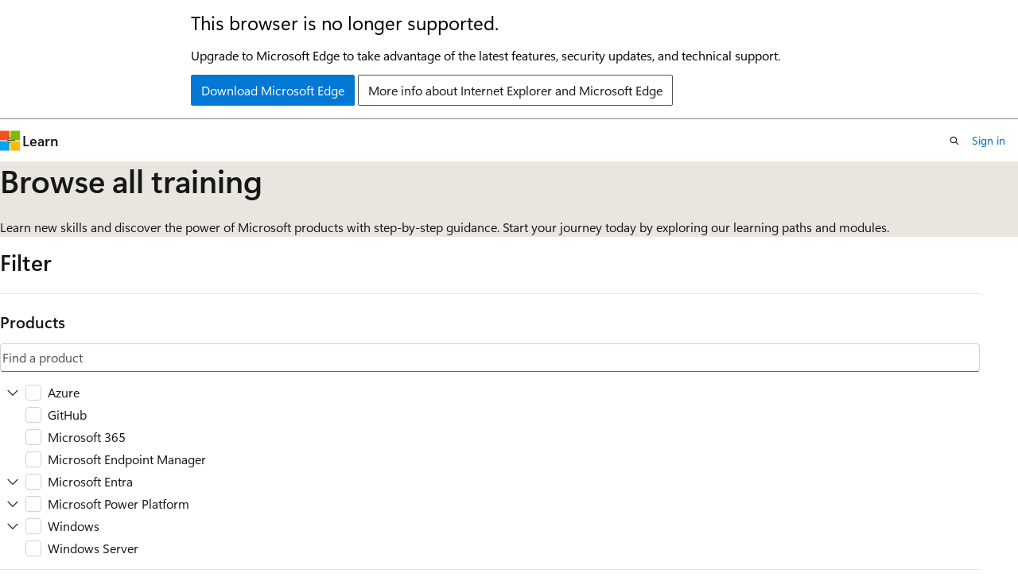

--- FILE ---
content_type: image/svg+xml
request_url: https://learn.microsoft.com/en-us/training/achievements/find-commands-get-help-windows-powershell.svg
body_size: 2454
content:
<svg width="103" height="103" viewBox="0 0 103 103" fill="none" xmlns="http://www.w3.org/2000/svg">
<path d="M51.7465 98.4614C25.8965 98.4614 4.93652 77.5114 4.93652 51.6514C4.93652 25.7914 25.8965 4.84143 51.7465 4.84143C77.5965 4.84143 98.5565 25.8014 98.5565 51.6514C98.5565 77.5014 77.5965 98.4614 51.7465 98.4614Z" fill="url(#paint0_linear_1101_62)"/>
<path fill-rule="evenodd" clip-rule="evenodd" d="M97.6464 51.6515C97.6464 77.0015 77.0964 97.5515 51.7464 97.5515C26.3964 97.5515 5.84645 77.0015 5.84645 51.6515C5.84645 26.3015 26.3964 5.75154 51.7464 5.75154C77.0964 5.75154 97.6464 26.3015 97.6464 51.6515ZM51.7464 2.01154C79.1664 2.01154 101.386 24.2315 101.386 51.6515C101.386 79.0715 79.1564 101.292 51.7464 101.292C24.3264 101.292 2.10645 79.0615 2.10645 51.6515C2.10645 24.2315 24.3264 2.01154 51.7464 2.01154Z" fill="#F2F1F0"/>
<path fill-rule="evenodd" clip-rule="evenodd" d="M94.8365 51.6514C94.8365 75.4514 75.5465 94.7414 51.7465 94.7414C27.9465 94.7414 8.6565 75.4514 8.6565 51.6514C8.6565 27.8514 27.9465 8.56142 51.7465 8.56142C75.5465 8.56142 94.8365 27.8514 94.8365 51.6514ZM51.7465 4.82141C77.6065 4.82141 98.5765 25.7914 98.5765 51.6514C98.5765 77.5114 77.6065 98.4814 51.7465 98.4814C25.8865 98.4814 4.9165 77.5114 4.9165 51.6514C4.9165 25.7914 25.8765 4.82141 51.7465 4.82141Z" fill="url(#paint1_linear_1101_62)"/>
<path d="M77.7417 32.6833H63.5546" stroke="white" stroke-width="1.2" stroke-miterlimit="10"/>
<path d="M77.7417 42.9901H63.5546" stroke="white" stroke-width="1.2" stroke-miterlimit="10"/>
<path d="M77.7417 53.2968H63.5546" stroke="white" stroke-width="1.2" stroke-miterlimit="10"/>
<path d="M77.7417 63.6054H63.5546" stroke="white" stroke-width="1.2" stroke-miterlimit="10"/>
<path d="M83.3515 68.1455H73.1033C72.4775 68.1455 71.9695 67.6375 71.9695 67.0117V60.739C71.9695 60.1132 72.4775 59.6052 73.1033 59.6052H83.3589C83.9847 59.5979 84.4927 60.1059 84.4927 60.7317V67.0043C84.4853 67.6375 83.9773 68.1455 83.3515 68.1455Z" fill="#012E4D"/>
<path d="M83.3515 47.2608H73.1033C72.4775 47.2608 71.9695 46.7528 71.9695 46.127V39.847C71.9695 39.2212 72.4775 38.7132 73.1033 38.7132H83.3589C83.9847 38.7132 84.4927 39.2212 84.4927 39.847V46.1196C84.4853 46.7528 83.9773 47.2608 83.3515 47.2608Z" fill="#016ED2"/>
<path d="M83.3515 57.7215H73.1033C72.4775 57.7215 71.9695 57.2135 71.9695 56.5878V50.3151C71.9695 49.6893 72.4775 49.1813 73.1033 49.1813H83.3589C83.9847 49.174 84.4927 49.682 84.4927 50.3151V56.5878C84.4853 57.2135 83.9773 57.7215 83.3515 57.7215Z" fill="#0153B4"/>
<path d="M83.3515 36.8352H73.1033C72.4775 36.8352 71.9695 36.3272 71.9695 35.7015V29.4214C71.9695 28.7957 72.4775 28.2877 73.1033 28.2877H83.3589C83.9847 28.2877 84.4927 28.7957 84.4927 29.4214V35.6941C84.4853 36.3272 83.9773 36.8352 83.3515 36.8352Z" fill="#018AF0"/>
<path opacity="0.2" d="M67.21 72.6732C68.227 72.6732 69.0498 71.8503 69.0498 70.8333V27.3337H22.564V70.8333C22.564 71.8503 23.3868 72.6732 24.4038 72.6732H67.21Z" fill="#1F1D21"/>
<g filter="url(#filter0_d_1101_62)">
<path d="M69.0498 27.3145V26.5934C69.0498 25.6966 68.3287 24.9755 67.4319 24.9755H24.1819C23.2851 24.9755 22.564 25.6966 22.564 26.5934V27.3885V28.1189V69.5105C22.564 70.4073 23.2851 71.1285 24.1819 71.1285H67.4504C68.3472 71.1285 69.0683 70.4073 69.0683 69.5105V27.3885C69.0591 27.3608 69.0498 27.3423 69.0498 27.3145Z" fill="#F2F1F0"/>
</g>
<path opacity="0.2" d="M63.8394 76.249C64.8564 76.249 65.6792 75.4262 65.6792 74.4092V30.9096H19.1934V74.4092C19.1934 75.4262 20.0162 76.249 21.0332 76.249H63.8394Z" fill="#1F1D21"/>
<g filter="url(#filter1_d_1101_62)">
<path d="M65.6792 30.8905V30.1694C65.6792 29.2726 64.9581 28.5515 64.0613 28.5515H20.8113C19.9145 28.5515 19.1934 29.2726 19.1934 30.1694V30.9645V31.6949V73.0865C19.1934 73.9833 19.9145 74.7045 20.8113 74.7045H64.0798C64.9766 74.7045 65.6977 73.9833 65.6977 73.0865V30.9645C65.6885 30.9368 65.6792 30.9183 65.6792 30.8905Z" fill="white"/>
</g>
<path d="M51.2857 65.3634H41.6618C41.3867 65.3703 41.1133 65.3184 40.8599 65.2111C40.6165 65.1116 40.3956 64.9643 40.2103 64.7779C40.0221 64.594 39.8746 64.3727 39.7772 64.1283C39.6745 63.8875 39.6226 63.6282 39.6248 63.3664C39.6169 63.0912 39.6689 62.8176 39.7772 62.5645C39.8746 62.3201 40.0221 62.0987 40.2103 61.9148C40.3956 61.7284 40.6165 61.5812 40.8599 61.4818C41.1133 61.3745 41.3867 61.3225 41.6618 61.3294H51.2857C51.8148 61.3314 52.3219 61.5417 52.6972 61.9148C52.883 62.0999 53.0304 62.3199 53.1309 62.5621C53.2313 62.8044 53.2829 63.0641 53.2826 63.3263C53.2829 63.5886 53.2313 63.8484 53.1309 64.0906C53.0304 64.3328 52.883 64.5528 52.6972 64.7378C52.5158 64.9313 52.2973 65.0864 52.0549 65.1938C51.8124 65.3013 51.5508 65.3589 51.2857 65.3634V65.3634Z" fill="url(#paint2_linear_1101_62)"/>
<path d="M35.6231 36.5802L47.3481 48.8025C47.6154 49.0825 47.8204 49.4159 47.9496 49.7808C48.0785 50.1457 48.1251 50.5347 48.086 50.9197C48.0484 51.3059 47.931 51.68 47.7411 52.0184C47.5386 52.3566 47.2649 52.6467 46.9391 52.8686L29.1591 65.4677C28.9136 65.6444 28.6356 65.7708 28.341 65.8397C28.0465 65.9085 27.7412 65.9184 27.4429 65.8687C26.8411 65.7653 26.3032 65.4316 25.9431 64.9384C25.5903 64.4407 25.4463 63.8246 25.5421 63.2221C25.6423 62.6191 25.9767 62.0801 26.4724 61.7224L42.2635 50.4144L32.2949 39.6999C31.8903 39.2658 31.6741 38.6891 31.6934 38.096C31.6994 37.7945 31.7657 37.4974 31.8883 37.2219C32.0108 36.9465 32.1873 36.6983 32.4071 36.492C32.8384 36.0802 33.4149 35.8553 34.0111 35.8664C34.314 35.871 34.6128 35.9365 34.8898 36.0592C35.1668 36.1818 35.4162 36.359 35.6231 36.5802V36.5802Z" fill="url(#paint3_linear_1101_62)"/>
<path d="M67.7528 68.2707C74.5074 68.2707 79.9831 62.795 79.9831 56.0403C79.9831 49.2857 74.5074 43.81 67.7528 43.81C60.9982 43.81 55.5225 49.2857 55.5225 56.0403C55.5225 62.795 60.9982 68.2707 67.7528 68.2707Z" fill="white"/>
<path opacity="0.15" d="M90.278 76.9998L78.3046 65.0345C80.0392 62.7779 81.0671 59.9512 81.0671 56.8916C81.0671 49.4956 75.0604 43.5049 67.6724 43.5049C60.2844 43.5049 54.2856 49.4956 54.2856 56.8916C54.2856 64.2876 60.2763 70.2783 67.6724 70.2783C70.6436 70.2783 73.374 69.3147 75.6064 67.6765L87.5959 79.6659C87.5959 79.6659 88.6398 80.0754 89.74 78.911C90.8482 77.7627 90.278 76.9998 90.278 76.9998ZM56.2852 56.9398C56.2852 50.668 61.3685 45.5848 67.6402 45.5848C73.912 45.5848 78.9953 50.668 78.9953 56.9398C78.9953 63.2115 73.8959 68.2948 67.6242 68.2948C61.3524 68.2948 56.2852 63.2115 56.2852 56.9398Z" fill="#1F1D20"/>
<path d="M73.5753 50.5796L65.3682 58.8268L62.9029 56.3534L61.2646 58.0077L65.3682 62.1273L75.2296 52.2419L73.5753 50.5796Z" fill="url(#paint4_linear_1101_62)"/>
<path d="M56.2852 56.2011C56.2852 49.9293 61.3685 44.8461 67.6402 44.8461C73.912 44.8461 78.9953 49.9293 78.9953 56.2011C78.9953 62.4728 73.8959 67.5561 67.6242 67.5561C61.3524 67.5561 56.2852 62.4728 56.2852 56.2011ZM90.278 76.2611L78.3046 64.2957C80.0392 62.0392 81.0671 59.2125 81.0671 56.1529C81.0671 48.7569 75.0684 42.7662 67.6724 42.7662C60.2763 42.7662 54.2856 48.7569 54.2856 56.1529C54.2856 63.5489 60.2763 69.5396 67.6724 69.5396C70.6436 69.5396 73.374 68.576 75.6064 66.9378L87.5959 78.9272C87.5959 78.9272 88.6398 79.3367 89.74 78.1723C90.8482 77.024 90.278 76.2611 90.278 76.2611Z" fill="#012E4D"/>
<defs>
<filter id="filter0_d_1101_62" x="18.564" y="22.9755" width="54.5044" height="54.153" filterUnits="userSpaceOnUse" color-interpolation-filters="sRGB">
<feFlood flood-opacity="0" result="BackgroundImageFix"/>
<feColorMatrix in="SourceAlpha" type="matrix" values="0 0 0 0 0 0 0 0 0 0 0 0 0 0 0 0 0 0 127 0" result="hardAlpha"/>
<feOffset dy="2"/>
<feGaussianBlur stdDeviation="2"/>
<feComposite in2="hardAlpha" operator="out"/>
<feColorMatrix type="matrix" values="0 0 0 0 0 0 0 0 0 0 0 0 0 0 0 0 0 0 0.25 0"/>
<feBlend mode="normal" in2="BackgroundImageFix" result="effect1_dropShadow_1101_62"/>
<feBlend mode="normal" in="SourceGraphic" in2="effect1_dropShadow_1101_62" result="shape"/>
</filter>
<filter id="filter1_d_1101_62" x="15.1934" y="26.5515" width="54.5044" height="54.153" filterUnits="userSpaceOnUse" color-interpolation-filters="sRGB">
<feFlood flood-opacity="0" result="BackgroundImageFix"/>
<feColorMatrix in="SourceAlpha" type="matrix" values="0 0 0 0 0 0 0 0 0 0 0 0 0 0 0 0 0 0 127 0" result="hardAlpha"/>
<feOffset dy="2"/>
<feGaussianBlur stdDeviation="2"/>
<feComposite in2="hardAlpha" operator="out"/>
<feColorMatrix type="matrix" values="0 0 0 0 0 0 0 0 0 0 0 0 0 0 0 0 0 0 0.25 0"/>
<feBlend mode="normal" in2="BackgroundImageFix" result="effect1_dropShadow_1101_62"/>
<feBlend mode="normal" in="SourceGraphic" in2="effect1_dropShadow_1101_62" result="shape"/>
</filter>
<linearGradient id="paint0_linear_1101_62" x1="49.9726" y1="-13.1381" x2="53.9546" y2="132.632" gradientUnits="userSpaceOnUse">
<stop stop-color="#00ABDE"/>
<stop offset="1" stop-color="#007ED8"/>
</linearGradient>
<linearGradient id="paint1_linear_1101_62" x1="3.1769" y1="-19.9712" x2="98.7044" y2="120.91" gradientUnits="userSpaceOnUse">
<stop stop-color="#007ED8"/>
<stop offset="0.7065" stop-color="#002D4C"/>
</linearGradient>
<linearGradient id="paint2_linear_1101_62" x1="29.6481" y1="30.9981" x2="60.7734" y2="90.8425" gradientUnits="userSpaceOnUse">
<stop stop-color="#007ED8"/>
<stop offset="0.71" stop-color="#002D4C"/>
</linearGradient>
<linearGradient id="paint3_linear_1101_62" x1="24.6118" y1="33.6128" x2="55.7369" y2="93.4651" gradientUnits="userSpaceOnUse">
<stop stop-color="#007ED8"/>
<stop offset="0.71" stop-color="#002D4C"/>
</linearGradient>
<linearGradient id="paint4_linear_1101_62" x1="60.7074" y1="49.7132" x2="61.1652" y2="65.7097" gradientUnits="userSpaceOnUse">
<stop stop-color="#007ED8"/>
<stop offset="0.71" stop-color="#002D4C"/>
</linearGradient>
</defs>
</svg>


--- FILE ---
content_type: image/svg+xml
request_url: https://learn.microsoft.com/en-us/training/achievements/use-advanced-windows-powershell-remoting-techniques.svg
body_size: 2545
content:
<svg width="103" height="102" viewBox="0 0 103 102" fill="none" xmlns="http://www.w3.org/2000/svg">
<path d="M51.7426 97.8099C25.8926 97.8099 4.93262 76.8599 4.93262 50.9999C4.93262 25.1399 25.8926 4.18994 51.7426 4.18994C77.5926 4.18994 98.5526 25.1499 98.5526 50.9999C98.5526 76.8499 77.5926 97.8099 51.7426 97.8099Z" fill="url(#paint0_linear_1149_10566)"/>
<path fill-rule="evenodd" clip-rule="evenodd" d="M97.6425 51.0004C97.6425 76.3504 77.0925 96.9003 51.7425 96.9003C26.3925 96.9003 5.84254 76.3504 5.84254 51.0004C5.84254 25.6504 26.3925 5.10036 51.7425 5.10036C77.0925 5.10036 97.6425 25.6504 97.6425 51.0004ZM51.7425 1.36035C79.1625 1.36035 101.383 23.5804 101.383 51.0004C101.383 78.4204 79.1525 100.64 51.7425 100.64C24.3225 100.64 2.10254 78.4104 2.10254 51.0004C2.10254 23.5804 24.3225 1.36035 51.7425 1.36035Z" fill="#F2F1F0"/>
<path fill-rule="evenodd" clip-rule="evenodd" d="M94.8321 50.9999C94.8321 74.7999 75.5421 94.0899 51.7421 94.0899C27.9421 94.0899 8.65211 74.7999 8.65211 50.9999C8.65211 27.1999 27.9421 7.90993 51.7421 7.90993C75.5421 7.90993 94.8321 27.1999 94.8321 50.9999ZM51.7421 4.16992C77.6021 4.16992 98.5721 25.1399 98.5721 50.9999C98.5721 76.8599 77.6021 97.8299 51.7421 97.8299C25.8821 97.8299 4.91211 76.8599 4.91211 50.9999C4.91211 25.1399 25.8721 4.16992 51.7421 4.16992Z" fill="url(#paint1_linear_1149_10566)"/>
<path opacity="0.2" d="M78.9287 80.8454C80.1736 80.8454 81.1808 79.8381 81.1808 78.5933V25.3472H24.2793V78.5933C24.2793 79.8381 25.2865 80.8454 26.5314 80.8454H78.9287Z" fill="#1F1D21"/>
<path d="M81.1808 25.3236V24.4409C81.1808 23.3432 80.2981 22.4604 79.2003 22.4604H26.2598C25.162 22.4604 24.2793 23.3432 24.2793 24.4409V25.4142V26.3082V76.9741C24.2793 78.0718 25.162 78.9545 26.2598 78.9545H79.223C80.3207 78.9545 81.2034 78.0718 81.2034 76.9741V25.4142C81.1921 25.3802 81.1808 25.3576 81.1808 25.3236Z" fill="url(#paint2_linear_1149_10566)"/>
<path d="M75.4644 43.8193H30.0098V48.2734H75.4644V43.8193Z" fill="#EAF6FB"/>
<path d="M75.4644 49.293H30.0098V53.747H75.4644V49.293Z" fill="#B4E2F0"/>
<path d="M40.6014 60.0767H30.0098V64.3191H40.6014V60.0767Z" fill="#35AFE4"/>
<path d="M52.3281 60.0767H41.7461V64.3191H52.3281V60.0767Z" fill="#35AFE4"/>
<path d="M63.997 60.0767H53.3477V64.3191H63.997V60.0767Z" fill="#35AFE4"/>
<path d="M75.4736 60.0767H64.8916V64.3191H75.4736V60.0767Z" fill="#35AFE4"/>
<path d="M40.6014 54.8052H30.0098V59.0476H40.6014V54.8052Z" fill="#46B3D5"/>
<path d="M52.3281 54.8052H41.7461V59.0476H52.3281V54.8052Z" fill="#46B3D5"/>
<path d="M63.997 54.8052H53.3477V59.0476H63.997V54.8052Z" fill="#46B3D5"/>
<path d="M75.4736 54.8052H64.8916V59.0476H75.4736V54.8052Z" fill="#46B3D5"/>
<path d="M34.8967 70.6885H30.0098V75.056H34.8967V70.6885Z" fill="#1C4A79"/>
<path d="M40.5921 70.6885H35.7051V75.056H40.5921V70.6885Z" fill="#1C4A79"/>
<path d="M46.5852 70.6885H41.6982V75.056H46.5852V70.6885Z" fill="#1C4A79"/>
<path d="M52.2893 70.6885H47.4023V75.056H52.2893V70.6885Z" fill="#1C4A79"/>
<path d="M58.2063 70.6885H53.3193V75.056H58.2063V70.6885Z" fill="#1C4A79"/>
<path d="M63.9397 70.6885H58.9854V75.056H63.9397V70.6885Z" fill="#1C4A79"/>
<path d="M69.7024 70.6885H64.8154V75.056H69.7024V70.6885Z" fill="#1C4A79"/>
<path d="M75.4739 70.6885H70.5869V75.056H75.4739V70.6885Z" fill="#1C4A79"/>
<path d="M40.6014 65.3779H30.0098V69.6204H40.6014V65.3779Z" fill="#2E76BC"/>
<path d="M52.29 65.3779H41.708V69.6204H52.29V65.3779Z" fill="#2E76BC"/>
<path d="M63.9589 65.3779H53.3096V69.6204H63.9589V65.3779Z" fill="#2E76BC"/>
<path d="M75.4643 65.3779H64.8438V69.6204H75.4643V65.3779Z" fill="#2E76BC"/>
<path opacity="0.2" d="M47.5649 70.3768C48.3396 70.3768 48.9664 69.75 48.9664 68.9752V35.8384H13.5547V68.9752C13.5547 69.75 14.1815 70.3768 14.9562 70.3768H47.5649Z" fill="#1F1D21"/>
<path d="M48.9664 35.8234V35.274C48.9664 34.5909 48.4171 34.0415 47.7339 34.0415H14.7872C14.104 34.0415 13.5547 34.5909 13.5547 35.274V35.8797V36.4361V67.9672C13.5547 68.6503 14.104 69.1997 14.7872 69.1997H47.748C48.4312 69.1997 48.9805 68.6503 48.9805 67.9672V35.8797C48.9735 35.8586 48.9664 35.8445 48.9664 35.8234Z" fill="white"/>
<path opacity="0.15" d="M39.4897 62.9122H18.2693C18.1275 62.9109 17.9878 62.8781 17.8603 62.816C17.7328 62.7535 17.621 62.6634 17.5328 62.5523C17.4447 62.4413 17.3826 62.3119 17.351 62.1733C17.3194 62.0351 17.3192 61.8917 17.3503 61.7531L21.7302 43.174C21.8168 42.82 22.0197 42.5052 22.3064 42.28C22.5931 42.0549 22.947 41.9324 23.3116 41.9321H44.2667C44.4089 41.9334 44.5483 41.9663 44.676 42.0286C44.8033 42.0909 44.9152 42.1809 45.0035 42.2921C45.0914 42.4032 45.1535 42.5327 45.1854 42.671C45.2169 42.8092 45.2169 42.9529 45.1858 43.0913L40.7482 61.9271C40.678 62.2078 40.5161 62.4575 40.2881 62.6359C40.0602 62.8143 39.7792 62.9118 39.4897 62.9122Z" fill="#1F1D20"/>
<path d="M39.4897 61.7237H18.2693C18.1275 61.7224 17.9878 61.6896 17.8603 61.6275C17.7328 61.565 17.621 61.4749 17.5328 61.3639C17.4447 61.2528 17.3826 61.1234 17.351 60.9848C17.3194 60.8466 17.3192 60.7032 17.3503 60.5646L21.7302 41.9856C21.8168 41.6315 22.0197 41.3167 22.3064 41.0915C22.5931 40.8664 22.947 40.7439 23.3116 40.7437H44.2667C44.4089 40.7449 44.5483 40.7778 44.676 40.8402C44.8033 40.9024 44.9152 40.9924 45.0035 41.1036C45.0914 41.2147 45.1535 41.3442 45.1854 41.4825C45.2169 41.6208 45.2169 41.7644 45.1858 41.9028L40.7482 60.7386C40.678 61.0193 40.5161 61.269 40.2881 61.4474C40.0602 61.6258 39.7792 61.7233 39.4897 61.7237Z" fill="url(#paint3_linear_1149_10566)"/>
<path d="M36.4171 58.9578H31.201C31.0585 58.9581 30.9172 58.9302 30.7853 58.8759C30.6535 58.8215 30.5337 58.7416 30.4327 58.6409C30.3317 58.5401 30.2517 58.4205 30.197 58.2887C30.1424 58.157 30.1143 58.0158 30.1143 57.8732C30.1143 57.7305 30.1424 57.5894 30.197 57.4576C30.2517 57.3259 30.3317 57.2062 30.4327 57.1055C30.5337 57.0047 30.6535 56.9249 30.7853 56.8705C30.9172 56.8161 31.0585 56.7883 31.201 56.7886H36.4171C36.7044 56.7891 36.9797 56.9037 37.1827 57.107C37.3856 57.3103 37.4996 57.5859 37.4996 57.8732C37.4996 58.1604 37.3856 58.436 37.1827 58.6394C36.9797 58.8427 36.7044 58.9572 36.4171 58.9578Z" fill="white"/>
<path d="M27.9067 43.3179L34.2736 49.9581C34.4195 50.11 34.5311 50.2916 34.6005 50.4905C34.67 50.6894 34.6957 50.901 34.6761 51.1107C34.6565 51.3205 34.5918 51.5236 34.4867 51.7062C34.3815 51.8887 34.2382 52.0465 34.0666 52.1687L24.4044 59.0158C24.1343 59.2084 23.7989 59.2858 23.4718 59.2311C23.1446 59.1765 22.8526 58.9942 22.6596 58.7245C22.4666 58.4548 22.3885 58.1196 22.4425 57.7923C22.4964 57.4651 22.6779 57.1726 22.9472 56.9791L31.5248 50.8357L26.11 45.0152C25.8893 44.7762 25.7718 44.4598 25.7829 44.1346C25.794 43.8095 25.9328 43.5018 26.1693 43.2784C26.4058 43.055 26.7209 42.9338 27.0461 42.9412C27.3713 42.9487 27.6806 43.084 27.9067 43.3179Z" fill="white"/>
<g opacity="0.15">
<g opacity="0.15">
<path opacity="0.15" d="M64.8228 30.864C68.5411 30.864 71.9415 32.2507 74.5293 34.5293L77.2937 31.9592C74.017 28.9386 69.6363 27.1016 64.8228 27.1016C59.9828 27.1016 55.5668 28.9651 52.2812 32.021L55.0545 34.5735C57.6512 32.2683 61.0692 30.864 64.8228 30.864Z" fill="#1F1D20"/>
<path opacity="0.15" d="M57.0322 36.4017L58.9929 38.2034C60.5916 36.9316 62.6229 36.172 64.8221 36.172C67.0125 36.172 69.0262 36.9228 70.616 38.1769L72.559 36.3663C70.4658 34.5999 67.7632 33.5312 64.8133 33.5312C61.8457 33.5312 59.1343 34.6176 57.0322 36.4017Z" fill="#1F1D20"/>
<path opacity="0.15" d="M60.9629 40.0225L61.9521 40.9322C62.7823 40.4199 63.7627 40.1196 64.8137 40.1196C65.8559 40.1196 66.8362 40.4111 67.6576 40.9234L68.638 40.0048C67.5516 39.2541 66.2356 38.8125 64.8137 38.8125C63.3829 38.8125 62.0581 39.2541 60.9629 40.0225Z" fill="#1F1D20"/>
</g>
</g>
<path d="M63.7169 30.6307C66.8108 30.6307 69.6402 31.7845 71.7935 33.6805L74.0937 31.542C71.3599 29.0359 67.7148 27.5073 63.7169 27.5073C59.6896 27.5073 56.0151 29.058 53.2812 31.6007L55.5889 33.7246C57.7495 31.8065 60.5936 30.6307 63.7169 30.6307Z" fill="#EAF6FB"/>
<path d="M57.2354 35.2454L58.8668 36.7446C60.197 35.6863 61.8873 35.0543 63.7172 35.0543C65.5398 35.0543 67.2154 35.679 68.5382 36.7225L70.155 35.216C68.4132 33.7462 66.1644 32.8569 63.7099 32.8569C61.2406 32.8569 58.9844 33.7535 57.2354 35.2454Z" fill="#B4E2F0"/>
<path d="M60.5059 38.2519L61.329 39.0089C62.0198 38.5826 62.8355 38.3328 63.71 38.3328C64.5772 38.3328 65.393 38.5753 66.0764 39.0015L66.8922 38.2372C65.9882 37.6126 64.8932 37.2451 63.71 37.2451C62.5195 37.2451 61.4171 37.6199 60.5059 38.2519Z" fill="#46B3D5"/>
<defs>
<linearGradient id="paint0_linear_1149_10566" x1="49.9687" y1="-13.7896" x2="53.9507" y2="131.981" gradientUnits="userSpaceOnUse">
<stop stop-color="#00ABDE"/>
<stop offset="1" stop-color="#007ED8"/>
</linearGradient>
<linearGradient id="paint1_linear_1149_10566" x1="3.17251" y1="-20.6227" x2="98.7" y2="120.259" gradientUnits="userSpaceOnUse">
<stop stop-color="#007ED8"/>
<stop offset="0.7065" stop-color="#002D4C"/>
</linearGradient>
<linearGradient id="paint2_linear_1149_10566" x1="52.7414" y1="22.4604" x2="52.7414" y2="78.9545" gradientUnits="userSpaceOnUse">
<stop stop-color="#282827"/>
<stop offset="1" stop-color="#282827" stop-opacity="0"/>
</linearGradient>
<linearGradient id="paint3_linear_1149_10566" x1="-3.29351" y1="37.7635" x2="57.727" y2="61.5458" gradientUnits="userSpaceOnUse">
<stop stop-color="#007ED8"/>
<stop offset="0.7065" stop-color="#002D4C"/>
</linearGradient>
</defs>
</svg>


--- FILE ---
content_type: image/svg+xml
request_url: https://learn.microsoft.com/en-us/training/achievements/manage-windows-server-settings-use-powershell-cmdlets.svg
body_size: 4738
content:
<svg width="103" height="103" viewBox="0 0 103 103" fill="none" xmlns="http://www.w3.org/2000/svg">
<path d="M51.1953 98.4969C25.3453 98.4969 4.38525 77.547 4.38525 51.687C4.38525 25.827 25.3453 4.87695 51.1953 4.87695C77.0453 4.87695 98.0052 25.837 98.0052 51.687C98.0052 77.537 77.0453 98.4969 51.1953 98.4969Z" fill="url(#paint0_linear_1111_2877)"/>
<path fill-rule="evenodd" clip-rule="evenodd" d="M97.0952 51.6871C97.0952 77.0371 76.5452 97.5871 51.1952 97.5871C25.8452 97.5871 5.29518 77.0371 5.29518 51.6871C5.29518 26.3371 25.8452 5.78712 51.1952 5.78712C76.5452 5.78712 97.0952 26.3371 97.0952 51.6871ZM51.1952 2.04712C78.6152 2.04712 100.835 24.2671 100.835 51.6871C100.835 79.1071 78.6052 101.327 51.1952 101.327C23.7752 101.327 1.55518 79.0971 1.55518 51.6871C1.55518 24.2671 23.7752 2.04712 51.1952 2.04712Z" fill="#F2F1F0"/>
<path fill-rule="evenodd" clip-rule="evenodd" d="M94.2852 51.6871C94.2852 75.4871 74.9952 94.7771 51.1952 94.7771C27.3952 94.7771 8.10523 75.4871 8.10523 51.6871C8.10523 27.8871 27.3952 8.59706 51.1952 8.59706C74.9952 8.59706 94.2852 27.8871 94.2852 51.6871ZM51.1952 4.85706C77.0552 4.85706 98.0252 25.8271 98.0252 51.6871C98.0252 77.5471 77.0552 98.5171 51.1952 98.5171C25.3352 98.5171 4.36523 77.5471 4.36523 51.6871C4.36523 25.8271 25.3252 4.85706 51.1952 4.85706Z" fill="url(#paint1_linear_1111_2877)"/>
<path opacity="0.15" d="M22.2723 77.9477H80.1183C81.7386 77.9477 83.0551 76.6312 83.0551 75.0109V28.882H19.3354V75.0109C19.3354 76.6312 20.652 77.9477 22.2723 77.9477Z" fill="#1F1D20"/>
<g filter="url(#filter0_d_1111_2877)">
<path d="M20.5507 77.1165H81.8399C82.5083 77.1165 83.0551 76.5697 83.0551 75.9013V28.0508H19.3354V75.9013C19.3354 76.5697 19.8823 77.1165 20.5507 77.1165Z" fill="#EBEBEB"/>
</g>
<path d="M19.3354 33.347H83.0551V27.6353C83.0551 27.1188 82.6399 26.7036 82.1234 26.7036H20.2671C19.7507 26.7036 19.3354 27.1188 19.3354 27.6353V33.347V33.347Z" fill="#092E4C"/>
<path d="M24.237 31.7774C25.1282 31.7774 25.8574 31.0584 25.8574 30.1571C25.8574 29.2558 25.1181 28.5469 24.237 28.5469C23.3459 28.5469 22.6167 29.2659 22.6167 30.1672C22.6167 31.0685 23.3256 31.7774 24.237 31.7774Z" fill="#32B0E7"/>
<path opacity="0.15" d="M57.6089 38.9761H26.8931C26.4483 38.9761 26.0791 39.3358 26.0791 39.7901V71.7458C26.0791 72.1907 26.4388 72.5599 26.8931 72.5599H57.6089C58.0537 72.5599 58.4229 72.2002 58.4229 71.7458V39.7901C58.4134 39.3358 58.0537 38.9761 57.6089 38.9761Z" fill="#1F1D20"/>
<g filter="url(#filter1_d_1111_2877)">
<path d="M57.6089 37.7905H26.8931C26.4483 37.7905 26.0791 38.1502 26.0791 38.6046V70.5603C26.0791 71.0052 26.4388 71.3743 26.8931 71.3743H57.6089C58.0537 71.3743 58.4229 71.0146 58.4229 70.5603V38.6046C58.4134 38.1502 58.0537 37.7905 57.6089 37.7905Z" fill="url(#paint2_linear_1111_2877)"/>
</g>
<path d="M29.9981 41.1968H29.7141C29.5343 41.1968 29.3828 41.3482 29.3828 41.5281V41.6606C29.3828 41.8404 29.5343 41.9919 29.7141 41.9919H29.9981C30.1779 41.9919 30.3294 41.8404 30.3294 41.6606V41.5281C30.3294 41.3388 30.1874 41.1968 29.9981 41.1968Z" fill="#E9FCFE"/>
<path d="M30.3294 43.0914H29.3828V43.8865H30.3294V43.0914Z" fill="#D5F9FD"/>
<path d="M30.3294 44.8329H29.3828V45.628H30.3294V44.8329Z" fill="#ACF3FD"/>
<path d="M30.3294 46.7267H29.3828V47.5218H30.3294V46.7267Z" fill="#84ECFD"/>
<path d="M30.3294 48.6281H29.3828V49.4232H30.3294V48.6281Z" fill="#50E6FF"/>
<path d="M30.3294 50.3605H29.3828V51.1556H30.3294V50.3605Z" fill="#45CAF2"/>
<path d="M30.3294 52.2627H29.3828V53.0578H30.3294V52.2627Z" fill="#32B0E7"/>
<path d="M30.3294 54.0045H29.3828V54.7996H30.3294V54.0045Z" fill="#2195DC"/>
<path d="M30.3294 56.0579H29.3828V56.853H30.3294V56.0579Z" fill="#0078D4"/>
<path d="M30.3294 57.8H29.3828V58.5952H30.3294V57.8Z" fill="#156AB3"/>
<path d="M30.0265 59.6943H29.6857C29.5153 59.6943 29.3828 59.8269 29.3828 59.9972V60.1771C29.3828 60.3475 29.5153 60.48 29.6857 60.48H30.0265C30.1969 60.48 30.3294 60.3475 30.3294 60.1771V59.9972C30.3294 59.8269 30.1969 59.6943 30.0265 59.6943Z" fill="#185A97"/>
<path d="M30.0644 61.4075H29.7804C29.6101 61.4075 29.4775 61.54 29.4775 61.7104V61.8429C29.4775 62.0133 29.6101 62.1458 29.7804 62.1458H30.0644C30.2348 62.1458 30.3673 62.0133 30.3673 61.8429V61.7104C30.3673 61.5495 30.2348 61.4075 30.0644 61.4075Z" fill="#1D4A79"/>
<path d="M30.0644 63.3278H29.7804C29.6101 63.3278 29.4775 63.4603 29.4775 63.6307V63.7632C29.4775 63.9336 29.6101 64.0661 29.7804 64.0661H30.0644C30.2348 64.0661 30.3673 63.9336 30.3673 63.7632V63.6307C30.3673 63.4603 30.2348 63.3278 30.0644 63.3278Z" fill="#243A5E"/>
<path d="M30.0644 65.2499H29.7804C29.6101 65.2499 29.4775 65.3824 29.4775 65.5528V65.6853C29.4775 65.8557 29.6101 65.9882 29.7804 65.9882H30.0644C30.2348 65.9882 30.3673 65.8557 30.3673 65.6853V65.5528C30.3673 65.3824 30.2348 65.2499 30.0644 65.2499Z" fill="#1A2C45"/>
<path d="M30.0644 67.1705H29.7804C29.6101 67.1705 29.4775 67.303 29.4775 67.4734V67.6059C29.4775 67.7763 29.6101 67.9088 29.7804 67.9088H30.0644C30.2348 67.9088 30.3673 67.7763 30.3673 67.6059V67.4734C30.3673 67.303 30.2348 67.1705 30.0644 67.1705Z" fill="#141E2F"/>
<path d="M35.3935 44.8329H32.8662V45.628H35.3935V44.8329Z" fill="#ACF3FD"/>
<path d="M45.2094 41.1885H33.2544C33.0462 41.1885 32.8853 41.3494 32.8853 41.5576C32.8853 41.7659 33.0462 41.9268 33.2544 41.9268H45.2094C45.4176 41.9268 45.5786 41.7659 45.5786 41.5576C45.5786 41.3494 45.4082 41.1885 45.2094 41.1885Z" fill="#E9FCFE"/>
<path d="M49.1944 44.8801H36.6431C36.4348 44.8801 36.2739 45.041 36.2739 45.2493C36.2739 45.4575 36.4348 45.6184 36.6431 45.6184H49.1944C49.4026 45.6184 49.5636 45.4575 49.5636 45.2493C49.5636 45.041 49.3932 44.8801 49.1944 44.8801Z" fill="#ACF3FD"/>
<path d="M41.2243 46.7267H33.4058C33.1975 46.7267 33.0366 46.8876 33.0366 47.0958C33.0366 47.3041 33.1975 47.465 33.4058 47.465H41.2243C41.4326 47.465 41.5935 47.3041 41.5935 47.0958C41.5935 46.8876 41.4231 46.7267 41.2243 46.7267Z" fill="#84ECFD"/>
<path d="M48.7495 50.342H36.6431C36.4348 50.342 36.2739 50.503 36.2739 50.7112C36.2739 50.9194 36.4348 51.0804 36.6431 51.0804H48.7495C48.9578 51.0804 49.1187 50.9194 49.1187 50.7112C49.1187 50.503 48.9578 50.342 48.7495 50.342Z" fill="#45CAF2"/>
<path d="M47.5659 52.2535H33.396C33.1878 52.2535 33.0269 52.4145 33.0269 52.6227C33.0269 52.8309 33.1878 52.9919 33.396 52.9919H47.5659C47.7742 52.9919 47.9351 52.8309 47.9351 52.6227C47.9351 52.4239 47.7742 52.2535 47.5659 52.2535Z" fill="#32B0E7"/>
<path d="M51.7024 56.0972H33.396C33.1878 56.0972 33.0269 56.2581 33.0269 56.4663C33.0269 56.6746 33.1878 56.8355 33.396 56.8355H51.7024C51.9106 56.8355 52.0715 56.6746 52.0715 56.4663C52.0715 56.2581 51.9106 56.0972 51.7024 56.0972Z" fill="#0078D4"/>
<path d="M42.4075 57.8669H33.4058C33.1975 57.8669 33.0366 58.0279 33.0366 58.2361C33.0366 58.4443 33.1975 58.6053 33.4058 58.6053H42.4075C42.6158 58.6053 42.7767 58.4443 42.7767 58.2361C42.7767 58.0373 42.6063 57.8669 42.4075 57.8669Z" fill="#156AB3"/>
<path d="M40.7794 61.4075H36.7944C36.5862 61.4075 36.4253 61.5684 36.4253 61.7766C36.4253 61.9849 36.5862 62.1458 36.7944 62.1458H40.7794C40.9877 62.1458 41.1486 61.9849 41.1486 61.7766C41.1486 61.5779 40.9877 61.4075 40.7794 61.4075Z" fill="#1D4A79"/>
<path d="M50.6707 61.4075H42.4072C42.199 61.4075 42.0381 61.5684 42.0381 61.7766C42.0381 61.9849 42.199 62.1458 42.4072 62.1458H50.6707C50.8789 62.1458 51.0398 61.9849 51.0398 61.7766C51.0398 61.5779 50.8694 61.4075 50.6707 61.4075Z" fill="#1D4A79"/>
<path d="M43.7324 63.3278H33.396C33.1878 63.3278 33.0269 63.4887 33.0269 63.6969C33.0269 63.9052 33.1878 64.0661 33.396 64.0661H43.7324C43.9406 64.0661 44.1016 63.9052 44.1016 63.6969C44.1016 63.4981 43.9312 63.3278 43.7324 63.3278Z" fill="#243A5E"/>
<path d="M52.8856 65.2499H33.396C33.1878 65.2499 33.0269 65.4108 33.0269 65.619C33.0269 65.8273 33.1878 65.9882 33.396 65.9882H52.8856C53.0938 65.9882 53.2547 65.8273 53.2547 65.619C53.2547 65.4108 53.0844 65.2499 52.8856 65.2499Z" fill="#1A2C45"/>
<path d="M43.2878 67.1705H36.7944C36.5862 67.1705 36.4253 67.3314 36.4253 67.5397C36.4253 67.7479 36.5862 67.9088 36.7944 67.9088H43.2878C43.4961 67.9088 43.657 67.7479 43.657 67.5397C43.657 67.3314 43.4961 67.1705 43.2878 67.1705Z" fill="#141E2F"/>
<path opacity="0.2" d="M39.8305 65.0694C40.1923 65.0694 40.485 64.7767 40.485 64.4149V48.9419H23.9497V64.4149C23.9497 64.7767 24.2424 65.0694 24.6041 65.0694H39.8305Z" fill="#1F1D21"/>
<path d="M40.485 48.9352V48.6787C40.485 48.3597 40.2285 48.1031 39.9095 48.1031H24.5252C24.2062 48.1031 23.9497 48.3597 23.9497 48.6787V48.9615V49.2213V63.9445C23.9497 64.2635 24.2062 64.52 24.5252 64.52H39.916C40.235 64.52 40.4916 64.2635 40.4916 63.9445V48.9615C40.4883 48.9516 40.485 48.945 40.485 48.9352Z" fill="url(#paint3_linear_1111_2877)"/>
<path opacity="0.2" d="M38.6318 66.3411C38.9936 66.3411 39.2862 66.0484 39.2862 65.6867V50.2136H22.751V65.6867C22.751 66.0484 23.0437 66.3411 23.4054 66.3411H38.6318Z" fill="#1F1D21"/>
<g filter="url(#filter2_d_1111_2877)">
<path d="M39.2862 50.2073V49.9508C39.2862 49.6318 39.0297 49.3752 38.7107 49.3752H23.3265C23.0075 49.3752 22.751 49.6318 22.751 49.9508V50.2336V50.4934V65.2166C22.751 65.5356 23.0075 65.7921 23.3265 65.7921H38.7173C39.0363 65.7921 39.2928 65.5356 39.2928 65.2166V50.2336C39.2895 50.2237 39.2862 50.2171 39.2862 50.2073Z" fill="white"/>
</g>
<path d="M34.1667 62.4691H30.7434C30.6456 62.4715 30.5483 62.4531 30.4581 62.4149C30.3716 62.3795 30.293 62.3271 30.2271 62.2608C30.1602 62.1954 30.1077 62.1167 30.073 62.0297C30.0365 61.9441 30.018 61.8519 30.0188 61.7587C30.016 61.6609 30.0345 61.5635 30.073 61.4735C30.1077 61.3865 30.1602 61.3078 30.2271 61.2424C30.293 61.1761 30.3716 61.1237 30.4581 61.0884C30.5483 61.0502 30.6456 61.0317 30.7434 61.0342H34.1667C34.3549 61.0349 34.5353 61.1097 34.6687 61.2424C34.7348 61.3082 34.7873 61.3865 34.823 61.4726C34.8587 61.5588 34.8771 61.6512 34.877 61.7445C34.8771 61.8378 34.8587 61.9302 34.823 62.0163C34.7873 62.1025 34.7348 62.1807 34.6687 62.2466C34.6042 62.3154 34.5265 62.3705 34.4403 62.4088C34.354 62.447 34.261 62.4675 34.1667 62.4691V62.4691Z" fill="url(#paint4_linear_1111_2877)"/>
<path d="M28.5952 52.231L32.7658 56.5785C32.8609 56.6781 32.9338 56.7967 32.9798 56.9265C33.0256 57.0563 33.0422 57.1946 33.0283 57.3316C33.0149 57.469 32.9732 57.6021 32.9056 57.7224C32.8336 57.8427 32.7362 57.9459 32.6203 58.0248L26.2959 62.5064C26.2086 62.5693 26.1097 62.6142 26.0049 62.6387C25.9001 62.6632 25.7916 62.6667 25.6854 62.649C25.4714 62.6122 25.28 62.4936 25.152 62.3181C25.0264 62.1411 24.9752 61.922 25.0093 61.7076C25.045 61.4931 25.1639 61.3014 25.3402 61.1742L30.9572 57.1519L27.4113 53.3407C27.2674 53.1862 27.1905 52.9811 27.1974 52.7701C27.1995 52.6629 27.2231 52.5572 27.2667 52.4592C27.3103 52.3612 27.373 52.273 27.4512 52.1996C27.6047 52.0531 27.8097 51.9731 28.0218 51.9771C28.1295 51.9787 28.2358 52.002 28.3343 52.0456C28.4329 52.0893 28.5216 52.1523 28.5952 52.231V52.231Z" fill="url(#paint5_linear_1111_2877)"/>
<path opacity="0.15" d="M66.9629 38.9795H60.3762C60.3125 38.9795 60.2515 39.0048 60.2065 39.0498C60.1615 39.0948 60.1362 39.1558 60.1362 39.2195V72.2926C60.1362 72.3238 60.1425 72.3546 60.1546 72.3833C60.1668 72.412 60.1846 72.438 60.207 72.4597C60.2293 72.4813 60.2559 72.4981 60.2849 72.5094C60.314 72.5206 60.345 72.5259 60.3762 72.5248H66.9629C66.9941 72.5259 67.0251 72.5206 67.0542 72.5094C67.0832 72.4981 67.1098 72.4813 67.1321 72.4597C67.1545 72.438 67.1723 72.412 67.1845 72.3833C67.1966 72.3546 67.2029 72.3238 67.2029 72.2926V39.1962C67.1971 39.1367 67.1693 39.0815 67.1249 39.0414C67.0805 39.0013 67.0227 38.9792 66.9629 38.9795V38.9795Z" fill="#1F1D20"/>
<path opacity="0.15" d="M75.7944 38.9797H69.2463C69.1827 38.9797 69.1216 39.005 69.0766 39.05C69.0316 39.095 69.0063 39.1561 69.0063 39.2197V72.2928C69.0063 72.324 69.0126 72.3548 69.0247 72.3835C69.0369 72.4122 69.0547 72.4382 69.0771 72.4599C69.0995 72.4815 69.126 72.4984 69.155 72.5096C69.1841 72.5208 69.2151 72.5261 69.2463 72.5251H75.8331C75.8642 72.5261 75.8952 72.5208 75.9243 72.5096C75.9534 72.4984 75.9799 72.4815 76.0023 72.4599C76.0247 72.4382 76.0425 72.4122 76.0546 72.3835C76.0668 72.3548 76.073 72.324 76.073 72.2928V39.1965C76.0702 39.1634 76.0607 39.1312 76.0449 39.1021C76.0291 39.0729 76.0074 39.0473 75.9812 39.027C75.955 39.0066 75.9249 38.9919 75.8927 38.9838C75.8606 38.9756 75.8271 38.9742 75.7944 38.9797V38.9797Z" fill="#1F1D20"/>
<g filter="url(#filter3_d_1111_2877)">
<path d="M66.9629 37.7957H60.3762C60.345 37.7946 60.314 37.8 60.2849 37.8112C60.2559 37.8224 60.2293 37.8393 60.207 37.8609C60.1846 37.8826 60.1668 37.9085 60.1546 37.9372C60.1425 37.9659 60.1362 37.9967 60.1362 38.0279V71.101C60.1362 71.1647 60.1615 71.2257 60.2065 71.2707C60.2515 71.3157 60.3125 71.341 60.3762 71.341H66.9629C67.0266 71.341 67.0876 71.3157 67.1326 71.2707C67.1776 71.2257 67.2029 71.1647 67.2029 71.101V38.0279C67.2029 37.9967 67.1966 37.9659 67.1845 37.9372C67.1723 37.9085 67.1545 37.8826 67.1321 37.8609C67.1098 37.8393 67.0832 37.8224 67.0542 37.8112C67.0251 37.8 66.9941 37.7946 66.9629 37.7957V37.7957Z" fill="url(#paint6_linear_1111_2877)"/>
</g>
<g filter="url(#filter4_d_1111_2877)">
<path d="M75.7944 37.7952H69.2463C69.2151 37.7942 69.1841 37.7995 69.155 37.8107C69.126 37.8219 69.0995 37.8388 69.0771 37.8605C69.0547 37.8822 69.0369 37.9081 69.0247 37.9367C69.0126 37.9654 69.0063 37.9963 69.0063 38.0275V71.1006C69.0063 71.1642 69.0316 71.2253 69.0766 71.2703C69.1216 71.3153 69.1827 71.3406 69.2463 71.3406H75.8331C75.8967 71.3406 75.9577 71.3153 76.0027 71.2703C76.0477 71.2253 76.073 71.1642 76.073 71.1006V38.0275C76.0737 37.9926 76.0666 37.9581 76.0521 37.9264C76.0377 37.8948 76.0163 37.8666 75.9895 37.8443C75.9627 37.822 75.9313 37.8061 75.8975 37.7976C75.8637 37.7891 75.8285 37.7882 75.7944 37.7952V37.7952Z" fill="url(#paint7_linear_1111_2877)"/>
</g>
<path d="M64.5092 66.952H62.729V68.7323H64.5092V66.952Z" fill="#50E6FF"/>
<path d="M64.5092 63.415H62.729V65.1952H64.5092V63.415Z" fill="#ACF3FD"/>
<path d="M73.3794 66.952H71.6069V68.7323H73.3794V66.952Z" fill="#50E6FF"/>
<path d="M73.3794 63.415H71.6069V65.1952H73.3794V63.415Z" fill="#ACF3FD"/>
<defs>
<filter id="filter0_d_1111_2877" x="15.3354" y="27.0508" width="71.7197" height="57.0658" filterUnits="userSpaceOnUse" color-interpolation-filters="sRGB">
<feFlood flood-opacity="0" result="BackgroundImageFix"/>
<feColorMatrix in="SourceAlpha" type="matrix" values="0 0 0 0 0 0 0 0 0 0 0 0 0 0 0 0 0 0 127 0" result="hardAlpha"/>
<feOffset dy="3"/>
<feGaussianBlur stdDeviation="2"/>
<feComposite in2="hardAlpha" operator="out"/>
<feColorMatrix type="matrix" values="0 0 0 0 0 0 0 0 0 0 0 0 0 0 0 0 0 0 0.25 0"/>
<feBlend mode="normal" in2="BackgroundImageFix" result="effect1_dropShadow_1111_2877"/>
<feBlend mode="normal" in="SourceGraphic" in2="effect1_dropShadow_1111_2877" result="shape"/>
</filter>
<filter id="filter1_d_1111_2877" x="22.0791" y="35.7905" width="40.3438" height="41.5837" filterUnits="userSpaceOnUse" color-interpolation-filters="sRGB">
<feFlood flood-opacity="0" result="BackgroundImageFix"/>
<feColorMatrix in="SourceAlpha" type="matrix" values="0 0 0 0 0 0 0 0 0 0 0 0 0 0 0 0 0 0 127 0" result="hardAlpha"/>
<feOffset dy="2"/>
<feGaussianBlur stdDeviation="2"/>
<feComposite in2="hardAlpha" operator="out"/>
<feColorMatrix type="matrix" values="0 0 0 0 0 0 0 0 0 0 0 0 0 0 0 0 0 0 0.25 0"/>
<feBlend mode="normal" in2="BackgroundImageFix" result="effect1_dropShadow_1111_2877"/>
<feBlend mode="normal" in="SourceGraphic" in2="effect1_dropShadow_1111_2877" result="shape"/>
</filter>
<filter id="filter2_d_1111_2877" x="18.751" y="49.3752" width="24.542" height="24.4169" filterUnits="userSpaceOnUse" color-interpolation-filters="sRGB">
<feFlood flood-opacity="0" result="BackgroundImageFix"/>
<feColorMatrix in="SourceAlpha" type="matrix" values="0 0 0 0 0 0 0 0 0 0 0 0 0 0 0 0 0 0 127 0" result="hardAlpha"/>
<feOffset dy="4"/>
<feGaussianBlur stdDeviation="2"/>
<feComposite in2="hardAlpha" operator="out"/>
<feColorMatrix type="matrix" values="0 0 0 0 0 0 0 0 0 0 0 0 0 0 0 0 0 0 0.25 0"/>
<feBlend mode="normal" in2="BackgroundImageFix" result="effect1_dropShadow_1111_2877"/>
<feBlend mode="normal" in="SourceGraphic" in2="effect1_dropShadow_1111_2877" result="shape"/>
</filter>
<filter id="filter3_d_1111_2877" x="56.1362" y="35.7955" width="15.0664" height="41.5455" filterUnits="userSpaceOnUse" color-interpolation-filters="sRGB">
<feFlood flood-opacity="0" result="BackgroundImageFix"/>
<feColorMatrix in="SourceAlpha" type="matrix" values="0 0 0 0 0 0 0 0 0 0 0 0 0 0 0 0 0 0 127 0" result="hardAlpha"/>
<feOffset dy="2"/>
<feGaussianBlur stdDeviation="2"/>
<feComposite in2="hardAlpha" operator="out"/>
<feColorMatrix type="matrix" values="0 0 0 0 0 0 0 0 0 0 0 0 0 0 0 0 0 0 0.25 0"/>
<feBlend mode="normal" in2="BackgroundImageFix" result="effect1_dropShadow_1111_2877"/>
<feBlend mode="normal" in="SourceGraphic" in2="effect1_dropShadow_1111_2877" result="shape"/>
</filter>
<filter id="filter4_d_1111_2877" x="65.0063" y="35.7905" width="15.0669" height="41.55" filterUnits="userSpaceOnUse" color-interpolation-filters="sRGB">
<feFlood flood-opacity="0" result="BackgroundImageFix"/>
<feColorMatrix in="SourceAlpha" type="matrix" values="0 0 0 0 0 0 0 0 0 0 0 0 0 0 0 0 0 0 127 0" result="hardAlpha"/>
<feOffset dy="2"/>
<feGaussianBlur stdDeviation="2"/>
<feComposite in2="hardAlpha" operator="out"/>
<feColorMatrix type="matrix" values="0 0 0 0 0 0 0 0 0 0 0 0 0 0 0 0 0 0 0.25 0"/>
<feBlend mode="normal" in2="BackgroundImageFix" result="effect1_dropShadow_1111_2877"/>
<feBlend mode="normal" in="SourceGraphic" in2="effect1_dropShadow_1111_2877" result="shape"/>
</filter>
<linearGradient id="paint0_linear_1111_2877" x1="49.4213" y1="-13.1025" x2="53.4033" y2="132.668" gradientUnits="userSpaceOnUse">
<stop stop-color="#00ABDE"/>
<stop offset="1" stop-color="#007ED8"/>
</linearGradient>
<linearGradient id="paint1_linear_1111_2877" x1="2.62563" y1="-19.9355" x2="98.1532" y2="120.946" gradientUnits="userSpaceOnUse">
<stop stop-color="#007ED8"/>
<stop offset="0.7065" stop-color="#002D4C"/>
</linearGradient>
<linearGradient id="paint2_linear_1111_2877" x1="42.251" y1="71.3743" x2="42.251" y2="37.7303" gradientUnits="userSpaceOnUse">
<stop stop-color="#003067"/>
<stop offset="0.2" stop-color="#003F7C"/>
<stop offset="0.47" stop-color="#004F90"/>
<stop offset="0.74" stop-color="#00589D"/>
<stop offset="1" stop-color="#005BA1"/>
</linearGradient>
<linearGradient id="paint3_linear_1111_2877" x1="25.267" y1="49.6354" x2="69.3876" y2="86.239" gradientUnits="userSpaceOnUse">
<stop stop-color="#4DC1EA"/>
<stop offset="0.585" stop-color="#0078D4"/>
</linearGradient>
<linearGradient id="paint4_linear_1111_2877" x1="26.4701" y1="50.2452" x2="37.5415" y2="71.5321" gradientUnits="userSpaceOnUse">
<stop stop-color="#007ED8"/>
<stop offset="0.71" stop-color="#002D4C"/>
</linearGradient>
<linearGradient id="paint5_linear_1111_2877" x1="24.6784" y1="51.1755" x2="35.7498" y2="72.4652" gradientUnits="userSpaceOnUse">
<stop stop-color="#007ED8"/>
<stop offset="0.71" stop-color="#002D4C"/>
</linearGradient>
<linearGradient id="paint6_linear_1111_2877" x1="63.6734" y1="71.341" x2="63.6734" y2="37.7337" gradientUnits="userSpaceOnUse">
<stop stop-color="#003067"/>
<stop offset="0.2" stop-color="#003F7C"/>
<stop offset="0.47" stop-color="#004F90"/>
<stop offset="0.74" stop-color="#00589D"/>
<stop offset="1" stop-color="#005BA1"/>
</linearGradient>
<linearGradient id="paint7_linear_1111_2877" x1="72.4971" y1="71.3406" x2="72.4971" y2="37.7333" gradientUnits="userSpaceOnUse">
<stop stop-color="#003067"/>
<stop offset="0.2" stop-color="#003F7C"/>
<stop offset="0.47" stop-color="#004F90"/>
<stop offset="0.74" stop-color="#00589D"/>
<stop offset="1" stop-color="#005BA1"/>
</linearGradient>
</defs>
</svg>


--- FILE ---
content_type: image/svg+xml
request_url: https://learn.microsoft.com/en-us/training/achievements/4-explore-azure-automation-with-devops.svg
body_size: 2053
content:
<svg width="103" height="103" viewBox="0 0 103 103" fill="none" xmlns="http://www.w3.org/2000/svg">
<path d="M51.0922 97.9159C25.2422 97.9159 4.28217 76.9659 4.28217 51.1059C4.28217 25.2459 25.2422 4.2959 51.0922 4.2959C76.9422 4.2959 97.9022 25.2559 97.9022 51.1059C97.9022 76.9559 76.9422 97.9159 51.0922 97.9159Z" fill="url(#paint0_linear_303_241)"/>
<path fill-rule="evenodd" clip-rule="evenodd" d="M96.9921 51.1058C96.9921 76.4558 76.4421 97.0058 51.0921 97.0058C25.7421 97.0058 5.19215 76.4558 5.19215 51.1058C5.19215 25.7558 25.7421 5.20582 51.0921 5.20582C76.4421 5.20582 96.9921 25.7558 96.9921 51.1058ZM51.0921 1.46582C78.5121 1.46582 100.732 23.6858 100.732 51.1058C100.732 78.5258 78.5021 100.746 51.0921 100.746C23.6721 100.746 1.45215 78.5158 1.45215 51.1058C1.45215 23.6858 23.6721 1.46582 51.0921 1.46582Z" fill="#F2F1F0"/>
<path fill-rule="evenodd" clip-rule="evenodd" d="M94.1821 51.1054C94.1821 74.9054 74.8921 94.1954 51.0921 94.1954C27.2921 94.1954 8.00215 74.9054 8.00215 51.1054C8.00215 27.3054 27.2921 8.01539 51.0921 8.01539C74.8921 8.01539 94.1821 27.3054 94.1821 51.1054ZM51.0921 4.27539C76.9521 4.27539 97.9221 25.2454 97.9221 51.1054C97.9221 76.9654 76.9521 97.9354 51.0921 97.9354C25.2321 97.9354 4.26215 76.9654 4.26215 51.1054C4.26215 25.2454 25.2221 4.27539 51.0921 4.27539Z" fill="url(#paint1_linear_303_241)"/>
<path opacity="0.15" d="M83.8822 80.1751L74.7722 71.1251C78.6122 66.1251 80.8922 59.8751 80.8922 53.0951C80.8922 36.7151 67.6022 23.4551 51.2422 23.4551C34.8822 23.4551 21.5922 36.7151 21.5922 53.0951C21.5922 69.4751 34.8522 82.7351 51.2322 82.7351C57.8022 82.7351 63.8522 80.6051 68.7922 76.9851L77.9522 86.0951C77.9522 86.0951 80.2722 87.0051 82.7022 84.4251C85.1322 81.8551 83.8822 80.1751 83.8822 80.1751ZM26.0122 53.2051C26.0122 39.3251 37.2722 28.0651 51.1522 28.0651C65.0322 28.0651 76.2922 39.3251 76.2922 53.2051C76.2922 67.0851 65.0022 78.3451 51.1222 78.3451C37.2422 78.3451 26.0122 67.0851 26.0122 53.2051Z" fill="#1F1D20"/>
<path d="M50.9521 78.5461C66.0847 78.5461 78.3521 66.2787 78.3521 51.1461C78.3521 36.0135 66.0847 23.7461 50.9521 23.7461C35.8195 23.7461 23.5521 36.0135 23.5521 51.1461C23.5521 66.2787 35.8195 78.5461 50.9521 78.5461Z" fill="white"/>
<path d="M85.8022 80.1856L74.7622 69.1456C78.6022 64.1456 80.8822 57.8956 80.8822 51.1156C80.8822 34.7356 67.5922 21.4756 51.2322 21.4756C34.8722 21.4756 21.5922 34.7356 21.5922 51.1156C21.5922 67.4956 34.8522 80.7556 51.2322 80.7556C57.8022 80.7556 63.8522 78.6256 68.7922 75.0056L79.8622 86.1056C79.8622 86.1056 80.9822 86.1156 83.4222 83.5456C85.8522 80.9656 85.8022 80.1856 85.8022 80.1856ZM26.0122 51.2156C26.0122 37.3356 37.2722 26.0756 51.1522 26.0756C65.0322 26.0756 76.2922 37.3356 76.2922 51.2156C76.2922 65.0956 65.0022 76.3556 51.1222 76.3556C37.2422 76.3556 26.0122 65.0956 26.0122 51.2156Z" fill="url(#paint2_linear_303_241)"/>
<path d="M66.8591 49.1329C66.8591 48.8505 66.8358 48.5803 66.8118 48.298L69.6501 46.7215C69.4978 45.7804 69.2516 44.8627 68.9229 43.9924L65.6861 44.0511C65.44 43.5452 65.1698 43.0513 64.8651 42.5921L66.5304 39.8042C65.9323 39.0747 65.2636 38.4047 64.5484 37.8159L62.9063 38.7924L62.2144 39.8276L60.7254 42.0274C62.8365 43.6747 64.1964 46.2389 64.1964 49.1329C64.1964 54.0972 60.1979 58.1205 55.2492 58.1205C50.3125 58.1205 46.302 54.0972 46.302 49.1329C46.302 44.6865 49.5148 41.0163 53.7362 40.2868L54.4162 37.5223L52.8446 34.6758C51.9081 34.8286 51.0052 35.0755 50.1377 35.4045L50.1849 38.6629C49.6926 38.8985 49.1996 39.1688 48.7425 39.4865L45.9635 37.8159C45.2363 38.4039 44.5796 39.0747 43.9815 39.8042L45.6468 42.5921C45.3301 43.0505 45.0719 43.5452 44.8258 44.0511L41.5777 43.9924C41.261 44.8627 41.0148 45.7804 40.8625 46.7215L43.6888 48.298C43.6655 48.5803 43.6535 48.8505 43.6535 49.1329C43.6535 49.4152 43.6655 49.6855 43.6888 49.9678L40.8625 51.5443C41.0148 52.4853 41.261 53.4031 41.5897 54.2734L44.8265 54.2146C45.0727 54.7206 45.3308 55.2144 45.6475 55.6737L43.9822 58.4615C44.5804 59.191 45.237 59.8611 45.9642 60.4611L48.7433 58.7792C49.2003 59.0969 49.6934 59.3672 50.1857 59.6141L50.1377 62.8604C51.0052 63.1902 51.908 63.4371 52.8461 63.59L54.4289 60.7434C54.6983 60.7667 54.9685 60.7908 55.2499 60.7908C55.5314 60.7908 55.8128 60.7675 56.0822 60.7434L57.6537 63.59C58.5918 63.4371 59.5067 63.1902 60.3742 62.8604L60.3157 59.6134C60.82 59.3664 61.3011 59.0954 61.7701 58.7785L64.5491 60.4603C65.2643 59.8603 65.933 59.1895 66.5312 58.4608L64.8658 55.6729C65.1705 55.2144 65.4407 54.7198 65.6869 54.2139L68.9237 54.2726C69.2524 53.4023 69.4985 52.4846 69.6509 51.5435L66.8133 49.967C66.8358 49.6855 66.8591 49.4152 66.8591 49.1329Z" fill="#A0A1A2"/>
<path d="M44.1338 61.4616V60.0621L44.0573 59.9913L42.6299 59.5087L42.2621 58.5443L42.9691 57.074L43.0471 56.9091L42.6051 56.4619L42.0678 55.9206L41.8809 56.0147L40.4858 56.7322L39.5244 56.4619L38.9158 54.8975H37.5319L37.4613 54.9682L36.9803 56.3971L36.0076 56.7645L34.3896 55.9838L33.4042 56.964L33.498 57.1485L34.2132 58.5466L33.8147 59.5102L32.1262 60.1208V61.5203L32.3258 61.5791L33.8147 62.0729L34.2132 63.0373L33.4508 64.6605L34.4361 65.6603L34.6238 65.5662L36.0189 64.8487L36.9803 65.2485L37.5904 66.9432H38.9855L39.0441 66.7429L39.5364 65.2492L40.4865 64.8495L42.1165 65.6144L43.1019 64.6259L43.0081 64.4376L42.2929 63.0381L42.5683 62.0616L44.1338 61.4616ZM38.2591 62.7558C37.1799 62.7558 36.3011 61.8734 36.3011 60.7916C36.3011 59.7097 37.1806 58.8274 38.2591 58.8274C39.3375 58.8274 40.2058 59.7097 40.2058 60.7916C40.2058 61.8734 39.3375 62.7558 38.2591 62.7558Z" fill="#7A7A7A"/>
<path d="M57.1148 32.8291L56.5752 34.5351L55.6491 37.4998L55.2033 38.922L54.8161 40.1687L52.1189 48.7678C52.0603 48.9327 52.1421 49.0622 52.3297 49.0622H54.8161C54.8979 49.0622 54.9572 49.0855 54.9917 49.1329C55.0502 49.1917 55.0622 49.2745 55.027 49.3686L52.4588 55.615C52.3883 55.7799 52.4356 55.8153 52.5526 55.6738L60.6796 46.4272C60.7967 46.2856 60.7501 46.1802 60.5738 46.1802L57.9118 46.1923L57.4195 46.2043C57.2439 46.2043 57.1613 46.0748 57.2551 45.922L59.788 41.3928L60.3861 40.3102L61.0781 39.0635L62.5558 36.4406L63.4001 34.9115C61.5119 33.8168 59.3895 33.0873 57.1148 32.8291Z" fill="#FCD116"/>
<path opacity="0.3" d="M61.7738 34.0938L55.887 46.1921H57.3527C57.2221 46.1643 57.1658 46.0544 57.2476 45.9219L59.7805 41.3927L60.3786 40.3101L61.0706 39.0634L62.5483 36.4404L63.3926 34.9114C62.8702 34.6095 62.3291 34.3384 61.7738 34.0938Z" fill="#FF8C00"/>
<path opacity="0.3" d="M60.5843 46.1807L58.9415 46.1882L52.8679 55.3279L60.6901 46.4276C60.8072 46.2868 60.7607 46.1807 60.5843 46.1807Z" fill="#FF8C00"/>
<defs>
<linearGradient id="paint0_linear_303_241" x1="49.3223" y1="-13.6836" x2="53.3043" y2="132.087" gradientUnits="userSpaceOnUse">
<stop stop-color="#00ABDE"/>
<stop offset="1" stop-color="#007ED8"/>
</linearGradient>
<linearGradient id="paint1_linear_303_241" x1="2.52545" y1="-20.5196" x2="98.0535" y2="120.362" gradientUnits="userSpaceOnUse">
<stop stop-color="#007ED8"/>
<stop offset="0.7065" stop-color="#002D4C"/>
</linearGradient>
<linearGradient id="paint2_linear_303_241" x1="29.1788" y1="26.0709" x2="74.9609" y2="78.0632" gradientUnits="userSpaceOnUse">
<stop stop-color="#007ED8"/>
<stop offset="0.7065" stop-color="#002D4C"/>
</linearGradient>
</defs>
</svg>


--- FILE ---
content_type: image/svg+xml
request_url: https://learn.microsoft.com/en-us/training/achievements/manage-active-directory-domain-services-use-powershell-cmdlets.svg
body_size: 5292
content:
<svg width="103" height="103" viewBox="0 0 103 103" fill="none" xmlns="http://www.w3.org/2000/svg">
<path d="M51.1953 98.204C25.3453 98.204 4.38525 77.254 4.38525 51.394C4.38525 25.534 25.3453 4.58398 51.1953 4.58398C77.0453 4.58398 98.0052 25.544 98.0052 51.394C98.0052 77.244 77.0453 98.204 51.1953 98.204Z" fill="url(#paint0_linear_1110_216)"/>
<path fill-rule="evenodd" clip-rule="evenodd" d="M97.0952 51.3941C97.0952 76.7442 76.5452 97.2941 51.1952 97.2941C25.8452 97.2941 5.29518 76.7442 5.29518 51.3941C5.29518 26.0441 25.8452 5.49416 51.1952 5.49416C76.5452 5.49416 97.0952 26.0441 97.0952 51.3941ZM51.1952 1.75415C78.6152 1.75415 100.835 23.9741 100.835 51.3941C100.835 78.8141 78.6052 101.034 51.1952 101.034C23.7752 101.034 1.55518 78.8041 1.55518 51.3941C1.55518 23.9741 23.7752 1.75415 51.1952 1.75415Z" fill="#F2F1F0"/>
<path fill-rule="evenodd" clip-rule="evenodd" d="M94.2852 51.394C94.2852 75.194 74.9952 94.484 51.1952 94.484C27.3952 94.484 8.10523 75.194 8.10523 51.394C8.10523 27.594 27.3952 8.30397 51.1952 8.30397C74.9952 8.30397 94.2852 27.594 94.2852 51.394ZM51.1952 4.56396C77.0552 4.56396 98.0252 25.534 98.0252 51.394C98.0252 77.254 77.0552 98.224 51.1952 98.224C25.3352 98.224 4.36523 77.254 4.36523 51.394C4.36523 25.534 25.3252 4.56396 51.1952 4.56396Z" fill="url(#paint1_linear_1110_216)"/>
<path d="M70.9021 76.7671H19.1387C18.7927 76.7639 18.4518 76.6839 18.1409 76.5325C17.8299 76.38 17.5571 76.1602 17.3421 75.8893C17.1272 75.6184 16.9756 75.3027 16.8985 74.9646C16.8215 74.6276 16.8209 74.2777 16.8969 73.9396L27.5807 28.6193C27.7921 27.7556 28.287 26.9877 28.9864 26.4384C29.6858 25.8892 30.5491 25.5905 31.4383 25.5898H82.5549C82.9015 25.5928 83.2418 25.6733 83.5532 25.8252C83.8636 25.9771 84.1366 26.1967 84.3521 26.4679C84.5665 26.739 84.7179 27.0548 84.7958 27.3922C84.8726 27.7294 84.8726 28.0798 84.7969 28.4174L73.9719 74.3641C73.8007 75.0489 73.4058 75.6579 72.8498 76.0931C72.2936 76.5282 71.6082 76.7661 70.9021 76.7671Z" fill="url(#paint2_linear_1110_216)"/>
<path opacity="0.15" d="M35.3302 72.9233H81.8525C83.1556 72.9233 84.2144 71.8645 84.2144 70.5613V33.4624H32.9683V70.5613C32.9683 71.8645 34.0271 72.9233 35.3302 72.9233Z" fill="#1F1D20"/>
<path d="M33.9456 70.7653H83.2371C83.7746 70.7653 84.2144 70.3255 84.2144 69.788V31.3044H32.9683V69.788C32.9683 70.3255 33.4081 70.7653 33.9456 70.7653Z" fill="#EBEBEB"/>
<path d="M32.9683 35.5636H84.2144V30.97C84.2144 30.5546 83.8805 30.2207 83.4651 30.2207H33.7176C33.3022 30.2207 32.9683 30.5546 32.9683 30.97V35.5636V35.5636Z" fill="#092E4C"/>
<path d="M36.9101 34.301C37.6268 34.301 38.2132 33.7228 38.2132 32.9979C38.2132 32.273 37.6187 31.7029 36.9101 31.7029C36.1933 31.7029 35.6069 32.2812 35.6069 33.006C35.6069 33.7309 36.1771 34.301 36.9101 34.301Z" fill="#32B0E7"/>
<path opacity="0.15" d="M61.9362 40.4114H36.544C36.1763 40.4114 35.8711 40.7087 35.8711 41.0843V67.5015C35.8711 67.8693 36.1684 68.1745 36.544 68.1745H61.9362C62.3039 68.1745 62.6091 67.8771 62.6091 67.5015V41.0843C62.6013 40.7087 62.3039 40.4114 61.9362 40.4114Z" fill="#1F1D20"/>
<path d="M61.9362 39.4316H36.544C36.1763 39.4316 35.8711 39.729 35.8711 40.1046V66.5218C35.8711 66.8896 36.1684 67.1947 36.544 67.1947H61.9362C62.3039 67.1947 62.6091 66.8974 62.6091 66.5218V40.1046C62.6013 39.729 62.3039 39.4316 61.9362 39.4316Z" fill="url(#paint3_linear_1110_216)"/>
<path d="M39.1107 42.2476H38.8759C38.7273 42.2476 38.6021 42.3728 38.6021 42.5214V42.631C38.6021 42.7797 38.7273 42.9049 38.8759 42.9049H39.1107C39.2594 42.9049 39.3846 42.7797 39.3846 42.631V42.5214C39.3846 42.3649 39.2672 42.2476 39.1107 42.2476Z" fill="#E9FCFE"/>
<path d="M39.3846 43.8135H38.6021V44.4708H39.3846V43.8135Z" fill="#D5F9FD"/>
<path d="M39.3846 45.2532H38.6021V45.9105H39.3846V45.2532Z" fill="#ACF3FD"/>
<path d="M39.3846 46.8184H38.6021V47.4757H39.3846V46.8184Z" fill="#84ECFD"/>
<path d="M39.3846 48.3901H38.6021V49.0474H39.3846V48.3901Z" fill="#50E6FF"/>
<path d="M39.3846 49.8228H38.6021V50.4801H39.3846V49.8228Z" fill="#45CAF2"/>
<path d="M39.3846 51.3955H38.6021V52.0528H39.3846V51.3955Z" fill="#32B0E7"/>
<path d="M39.3846 52.835H38.6021V53.4923H39.3846V52.835Z" fill="#2195DC"/>
<path d="M39.3846 54.5325H38.6021V55.1898H39.3846V54.5325Z" fill="#0078D4"/>
<path d="M39.3846 55.9731H38.6021V56.6304H39.3846V55.9731Z" fill="#156AB3"/>
<path d="M39.1342 57.5383H38.8525C38.7116 57.5383 38.6021 57.6479 38.6021 57.7887V57.9374C38.6021 58.0783 38.7116 58.1878 38.8525 58.1878H39.1342C39.275 58.1878 39.3846 58.0783 39.3846 57.9374V57.7887C39.3846 57.6479 39.275 57.5383 39.1342 57.5383Z" fill="#185A97"/>
<path d="M39.1653 58.9548H38.9306C38.7897 58.9548 38.6802 59.0644 38.6802 59.2052V59.3148C38.6802 59.4556 38.7897 59.5652 38.9306 59.5652H39.1653C39.3062 59.5652 39.4157 59.4556 39.4157 59.3148V59.2052C39.4157 59.0722 39.3062 58.9548 39.1653 58.9548Z" fill="#1D4A79"/>
<path d="M39.1653 60.5425H38.9306C38.7897 60.5425 38.6802 60.652 38.6802 60.7929V60.9024C38.6802 61.0433 38.7897 61.1528 38.9306 61.1528H39.1653C39.3062 61.1528 39.4157 61.0433 39.4157 60.9024V60.7929C39.4157 60.652 39.3062 60.5425 39.1653 60.5425Z" fill="#243A5E"/>
<path d="M39.1653 62.1313H38.9306C38.7897 62.1313 38.6802 62.2409 38.6802 62.3817V62.4913C38.6802 62.6321 38.7897 62.7417 38.9306 62.7417H39.1653C39.3062 62.7417 39.4157 62.6321 39.4157 62.4913V62.3817C39.4157 62.2409 39.3062 62.1313 39.1653 62.1313Z" fill="#1A2C45"/>
<path d="M39.1653 63.7192H38.9306C38.7897 63.7192 38.6802 63.8288 38.6802 63.9696V64.0792C38.6802 64.22 38.7897 64.3296 38.9306 64.3296H39.1653C39.3062 64.3296 39.4157 64.22 39.4157 64.0792V63.9696C39.4157 63.8288 39.3062 63.7192 39.1653 63.7192Z" fill="#141E2F"/>
<path d="M43.5707 45.2532H41.4814V45.9105H43.5707V45.2532Z" fill="#ACF3FD"/>
<path d="M51.6852 42.2402H41.8022C41.6301 42.2402 41.4971 42.3733 41.4971 42.5454C41.4971 42.7176 41.6301 42.8506 41.8022 42.8506H51.6852C51.8574 42.8506 51.9904 42.7176 51.9904 42.5454C51.9904 42.3733 51.8495 42.2402 51.6852 42.2402Z" fill="#E9FCFE"/>
<path d="M54.9799 45.2917H44.604C44.4319 45.2917 44.2988 45.4248 44.2988 45.5969C44.2988 45.7691 44.4319 45.9021 44.604 45.9021H54.9799C55.1521 45.9021 55.2851 45.7691 55.2851 45.5969C55.2851 45.4248 55.1443 45.2917 54.9799 45.2917Z" fill="#ACF3FD"/>
<path d="M48.3912 46.8184H41.9277C41.7556 46.8184 41.6226 46.9514 41.6226 47.1235C41.6226 47.2957 41.7556 47.4287 41.9277 47.4287H48.3912C48.5633 47.4287 48.6964 47.2957 48.6964 47.1235C48.6964 46.9514 48.5555 46.8184 48.3912 46.8184Z" fill="#84ECFD"/>
<path d="M54.6122 49.8071H44.604C44.4319 49.8071 44.2988 49.9402 44.2988 50.1123C44.2988 50.2845 44.4319 50.4175 44.604 50.4175H54.6122C54.7843 50.4175 54.9174 50.2845 54.9174 50.1123C54.9174 49.9402 54.7843 49.8071 54.6122 49.8071Z" fill="#45CAF2"/>
<path d="M53.6339 51.3875H41.9199C41.7478 51.3875 41.6147 51.5205 41.6147 51.6926C41.6147 51.8648 41.7478 51.9978 41.9199 51.9978H53.6339C53.8061 51.9978 53.9391 51.8648 53.9391 51.6926C53.9391 51.5283 53.8061 51.3875 53.6339 51.3875Z" fill="#32B0E7"/>
<path d="M57.0535 54.5649H41.9199C41.7478 54.5649 41.6147 54.698 41.6147 54.8701C41.6147 55.0423 41.7478 55.1753 41.9199 55.1753H57.0535C57.2256 55.1753 57.3586 55.0423 57.3586 54.8701C57.3586 54.698 57.2256 54.5649 57.0535 54.5649Z" fill="#0078D4"/>
<path d="M49.3693 56.0281H41.9277C41.7556 56.0281 41.6226 56.1611 41.6226 56.3333C41.6226 56.5054 41.7556 56.6384 41.9277 56.6384H49.3693C49.5415 56.6384 49.6745 56.5054 49.6745 56.3333C49.6745 56.1689 49.5336 56.0281 49.3693 56.0281Z" fill="#156AB3"/>
<path d="M48.0233 58.9548H44.729C44.5569 58.9548 44.4238 59.0879 44.4238 59.26C44.4238 59.4322 44.5569 59.5652 44.729 59.5652H48.0233C48.1955 59.5652 48.3285 59.4322 48.3285 59.26C48.3285 59.0957 48.1955 58.9548 48.0233 58.9548Z" fill="#1D4A79"/>
<path d="M56.2004 58.9548H49.3691C49.197 58.9548 49.064 59.0879 49.064 59.26C49.064 59.4322 49.197 59.5652 49.3691 59.5652H56.2004C56.3725 59.5652 56.5055 59.4322 56.5055 59.26C56.5055 59.0957 56.3647 58.9548 56.2004 58.9548Z" fill="#1D4A79"/>
<path d="M50.4648 60.5425H41.9199C41.7478 60.5425 41.6147 60.6755 41.6147 60.8477C41.6147 61.0198 41.7478 61.1528 41.9199 61.1528H50.4648C50.637 61.1528 50.77 61.0198 50.77 60.8477C50.77 60.6833 50.6291 60.5425 50.4648 60.5425Z" fill="#243A5E"/>
<path d="M58.0316 62.1313H41.9199C41.7478 62.1313 41.6147 62.2644 41.6147 62.4365C41.6147 62.6087 41.7478 62.7417 41.9199 62.7417H58.0316C58.2037 62.7417 58.3368 62.6087 58.3368 62.4365C58.3368 62.2644 58.1959 62.1313 58.0316 62.1313Z" fill="#1A2C45"/>
<path d="M50.097 63.7192H44.729C44.5569 63.7192 44.4238 63.8523 44.4238 64.0244C44.4238 64.1966 44.5569 64.3296 44.729 64.3296H50.097C50.2691 64.3296 50.4021 64.1966 50.4021 64.0244C50.4021 63.8523 50.2691 63.7192 50.097 63.7192Z" fill="#141E2F"/>
<path opacity="0.15" d="M80.6577 40.4116H64.3824C64.0146 40.4116 63.7095 40.709 63.7095 41.0846V67.5018C63.7095 67.8695 64.0068 68.1747 64.3824 68.1747H80.6577C81.0255 68.1747 81.3306 67.8774 81.3306 67.5018V41.0846C81.3228 40.709 81.0255 40.4116 80.6577 40.4116Z" fill="#1F1D20"/>
<g filter="url(#filter0_d_1110_216)">
<path d="M80.6577 39.4316H64.3824C64.0146 39.4316 63.7095 39.729 63.7095 40.1046V66.5218C63.7095 66.8896 64.0068 67.1947 64.3824 67.1947H80.6577C81.0255 67.1947 81.3306 66.8974 81.3306 66.5218V40.1046C81.3228 39.729 81.0255 39.4316 80.6577 39.4316Z" fill="white"/>
</g>
<path d="M75.0843 57.3488C75.0843 57.0827 74.8666 56.865 74.6005 56.865H68.7944C68.5283 56.865 68.3105 57.0827 68.3105 57.3488C68.3105 57.6149 68.5283 57.8327 68.7944 57.8327H74.6065C74.8726 57.8266 75.0843 57.6149 75.0843 57.3488Z" fill="url(#paint4_linear_1110_216)"/>
<path d="M76.7288 57.3488C76.7288 57.0827 76.5111 56.865 76.245 56.865H74.6665C74.4004 56.865 74.5697 57.0827 74.5697 57.3488C74.5697 57.6149 74.4004 57.8327 74.6665 57.8327H76.251C76.5111 57.8266 76.7288 57.6149 76.7288 57.3488Z" fill="#C8C8C8"/>
<path d="M73.8867 57.3491C73.8867 57.8813 74.3161 58.3107 74.8483 58.3107C75.3806 58.3107 75.81 57.8813 75.81 57.3491C75.81 56.8169 75.3745 56.3875 74.8423 56.3875C74.3161 56.3935 73.8867 56.8169 73.8867 57.3491Z" fill="#50E6FF"/>
<path d="M73.3001 59.781C73.3001 59.5148 73.0824 59.2971 72.8163 59.2971H68.7944C68.5283 59.2971 68.3105 59.5148 68.3105 59.781C68.3105 60.0471 68.5283 60.2648 68.7944 60.2648H72.8284C73.0885 60.2587 73.3001 60.0471 73.3001 59.781Z" fill="url(#paint5_linear_1110_216)"/>
<path d="M76.729 59.781C76.729 59.5148 76.5112 59.2971 76.2451 59.2971H73.1123C72.8461 59.2971 72.6284 59.5148 72.6284 59.781C72.6284 60.0471 72.8461 60.2648 73.1123 60.2648H76.2512C76.5112 60.2587 76.729 60.0471 76.729 59.781Z" fill="#C8C8C8"/>
<path d="M71.7822 59.7805C71.7822 60.3127 72.2116 60.7421 72.7439 60.7421C73.2761 60.7421 73.7055 60.3127 73.7055 59.7805C73.7055 59.2483 73.2761 58.8188 72.7439 58.8188C72.2116 58.8188 71.7822 59.2483 71.7822 59.7805Z" fill="#35AFE4"/>
<path d="M71.0624 62.3566C71.0624 62.0905 70.8447 61.8728 70.5785 61.8728H68.7944C68.5283 61.8789 68.3105 62.0905 68.3105 62.3566C68.3105 62.6228 68.5283 62.8405 68.7944 62.8405H70.5785C70.8447 62.8344 71.0624 62.6228 71.0624 62.3566Z" fill="url(#paint6_linear_1110_216)"/>
<path d="M76.7293 62.3566C76.7293 62.0905 76.5116 61.8728 76.2455 61.8728H71.0502C70.7841 61.8728 70.5664 62.0905 70.5664 62.3566C70.5664 62.6228 70.7841 62.8405 71.0502 62.8405H76.2455C76.5116 62.8344 76.7293 62.6228 76.7293 62.3566Z" fill="#C8C8C8"/>
<path d="M69.7983 62.3567C69.7983 62.8889 70.2277 63.3183 70.76 63.3183C71.2922 63.3183 71.7216 62.8889 71.7216 62.3567C71.7216 61.8244 71.2922 61.395 70.76 61.395C70.2277 61.395 69.7983 61.8244 69.7983 62.3567Z" fill="#2E76BC"/>
<path opacity="0.2" d="M39.955 64.1058C40.4072 64.1058 40.7731 63.7399 40.7731 63.2877V43.9451H20.1025V63.2877C20.1025 63.7399 20.4684 64.1058 20.9206 64.1058H39.955Z" fill="#1F1D21"/>
<g filter="url(#filter1_d_1110_216)">
<path d="M40.7731 43.9366V43.6159C40.7731 43.2171 40.4524 42.8965 40.0536 42.8965H20.822C20.4232 42.8965 20.1025 43.2171 20.1025 43.6159V43.9695V44.2943V62.6996C20.1025 63.0984 20.4232 63.419 20.822 63.419H40.0619C40.4606 63.419 40.7813 63.0984 40.7813 62.6996V43.9695C40.7772 43.9571 40.7731 43.9489 40.7731 43.9366Z" fill="#F2F1F0"/>
</g>
<path opacity="0.2" d="M38.4559 65.6962C38.9082 65.6962 39.2741 65.3303 39.2741 64.8781V45.5354H18.6035V64.8781C18.6035 65.3303 18.9694 65.6962 19.4216 65.6962H38.4559Z" fill="#1F1D21"/>
<g filter="url(#filter2_d_1110_216)">
<path d="M39.2741 45.5274V45.2067C39.2741 44.808 38.9534 44.4873 38.5546 44.4873H19.323C18.9242 44.4873 18.6035 44.808 18.6035 45.2067V45.5603V45.8851V64.2904C18.6035 64.6892 18.9242 65.0098 19.323 65.0098H38.5628C38.9616 65.0098 39.2823 64.6892 39.2823 64.2904V45.5603C39.2782 45.548 39.2741 45.5397 39.2741 45.5274Z" fill="white"/>
</g>
<path d="M32.874 60.8553H28.5946C28.4723 60.8584 28.3507 60.8353 28.238 60.7876C28.1298 60.7434 28.0316 60.6779 27.9492 60.595C27.8655 60.5132 27.7999 60.4148 27.7566 60.3061C27.7109 60.1991 27.6878 60.0837 27.6888 59.9674C27.6853 59.845 27.7084 59.7233 27.7566 59.6107C27.7999 59.5021 27.8655 59.4037 27.9492 59.3219C28.0316 59.239 28.1298 59.1735 28.238 59.1293C28.3507 59.0816 28.4723 59.0585 28.5946 59.0615H32.874C33.1093 59.0625 33.3348 59.156 33.5016 59.3219C33.5842 59.4042 33.6498 59.502 33.6945 59.6097C33.7391 59.7174 33.7621 59.8329 33.7619 59.9495C33.7621 60.0661 33.7391 60.1816 33.6945 60.2894C33.6498 60.3971 33.5842 60.4949 33.5016 60.5772C33.4209 60.6632 33.3238 60.7321 33.216 60.7799C33.1082 60.8277 32.9919 60.8533 32.874 60.8553V60.8553Z" fill="url(#paint7_linear_1110_216)"/>
<path d="M25.9091 48.0568L31.1228 53.4916C31.2416 53.6161 31.3328 53.7644 31.3902 53.9267C31.4476 54.0889 31.4683 54.2619 31.4509 54.4331C31.4342 54.6048 31.3819 54.7712 31.2975 54.9216C31.2074 55.072 31.0858 55.201 30.9409 55.2997L23.0348 60.902C22.9256 60.9806 22.802 61.0368 22.671 61.0674C22.54 61.098 22.4043 61.1024 22.2716 61.0803C22.004 61.0343 21.7649 60.886 21.6048 60.6667C21.4479 60.4454 21.3839 60.1714 21.4265 59.9035C21.471 59.6354 21.6197 59.3957 21.8401 59.2366L28.8618 54.2084L24.4291 49.4441C24.2492 49.251 24.1531 48.9946 24.1617 48.7308C24.1644 48.5968 24.1938 48.4647 24.2483 48.3422C24.3028 48.2197 24.3813 48.1093 24.4791 48.0176C24.6708 47.8345 24.9272 47.7345 25.1923 47.7394C25.327 47.7414 25.4598 47.7706 25.583 47.8251C25.7062 47.8797 25.8171 47.9585 25.9091 48.0568V48.0568Z" fill="url(#paint8_linear_1110_216)"/>
<path d="M80.7037 73.1431C83.9616 73.1431 86.6086 70.5042 86.6086 67.2382C86.6004 63.9803 83.9534 61.3496 80.7037 61.3496C77.454 61.3496 74.7988 63.9885 74.7988 67.2545C74.7988 70.5123 77.4377 73.1431 80.7037 73.1431Z" fill="#002D4C"/>
<path d="M81.1679 63.7854H80.1987V70.6921H81.1679V63.7854Z" fill="white"/>
<path d="M84.1324 66.8069H77.2339V67.7761H84.1406L84.1324 66.8069Z" fill="white"/>
<path d="M66.9666 49.0406L72.4713 52.5787L78.0732 49.0269L78.7752 49.8391L72.4713 53.8591L66.2646 49.8391L66.9666 49.0406Z" fill="#9CEBFF"/>
<path d="M67.3838 48.5844L72.4714 42.582L77.6633 48.5913L72.4714 51.8403L67.3838 48.5844Z" fill="white"/>
<path d="M72.4714 42.582V51.8403L67.3838 48.5844L72.4714 42.582Z" fill="#9CEBFF"/>
<path d="M72.4712 42.582V51.8403L77.6631 48.5913L72.4712 42.582Z" fill="url(#paint9_linear_1110_216)"/>
<path d="M72.4712 47.3679L77.6631 48.5932L72.4712 51.8422V47.3679Z" fill="#53B1E0"/>
<path d="M72.4714 51.8422L67.3838 48.5863L72.4714 47.3679V51.8422Z" fill="#C3F1FF"/>
<path d="M72.4712 53.8591L78.7751 49.8391L78.0731 49.0269L72.4712 52.5787V53.8591Z" fill="url(#paint10_linear_1110_216)"/>
<defs>
<filter id="filter0_d_1110_216" x="59.7095" y="39.4316" width="25.6211" height="35.7632" filterUnits="userSpaceOnUse" color-interpolation-filters="sRGB">
<feFlood flood-opacity="0" result="BackgroundImageFix"/>
<feColorMatrix in="SourceAlpha" type="matrix" values="0 0 0 0 0 0 0 0 0 0 0 0 0 0 0 0 0 0 127 0" result="hardAlpha"/>
<feOffset dy="4"/>
<feGaussianBlur stdDeviation="2"/>
<feComposite in2="hardAlpha" operator="out"/>
<feColorMatrix type="matrix" values="0 0 0 0 0 0 0 0 0 0 0 0 0 0 0 0 0 0 0.25 0"/>
<feBlend mode="normal" in2="BackgroundImageFix" result="effect1_dropShadow_1110_216"/>
<feBlend mode="normal" in="SourceGraphic" in2="effect1_dropShadow_1110_216" result="shape"/>
</filter>
<filter id="filter1_d_1110_216" x="16.1025" y="42.8965" width="28.6787" height="28.5225" filterUnits="userSpaceOnUse" color-interpolation-filters="sRGB">
<feFlood flood-opacity="0" result="BackgroundImageFix"/>
<feColorMatrix in="SourceAlpha" type="matrix" values="0 0 0 0 0 0 0 0 0 0 0 0 0 0 0 0 0 0 127 0" result="hardAlpha"/>
<feOffset dy="4"/>
<feGaussianBlur stdDeviation="2"/>
<feComposite in2="hardAlpha" operator="out"/>
<feColorMatrix type="matrix" values="0 0 0 0 0 0 0 0 0 0 0 0 0 0 0 0 0 0 0.25 0"/>
<feBlend mode="normal" in2="BackgroundImageFix" result="effect1_dropShadow_1110_216"/>
<feBlend mode="normal" in="SourceGraphic" in2="effect1_dropShadow_1110_216" result="shape"/>
</filter>
<filter id="filter2_d_1110_216" x="14.6035" y="44.4873" width="28.6787" height="28.5225" filterUnits="userSpaceOnUse" color-interpolation-filters="sRGB">
<feFlood flood-opacity="0" result="BackgroundImageFix"/>
<feColorMatrix in="SourceAlpha" type="matrix" values="0 0 0 0 0 0 0 0 0 0 0 0 0 0 0 0 0 0 127 0" result="hardAlpha"/>
<feOffset dy="4"/>
<feGaussianBlur stdDeviation="2"/>
<feComposite in2="hardAlpha" operator="out"/>
<feColorMatrix type="matrix" values="0 0 0 0 0 0 0 0 0 0 0 0 0 0 0 0 0 0 0.25 0"/>
<feBlend mode="normal" in2="BackgroundImageFix" result="effect1_dropShadow_1110_216"/>
<feBlend mode="normal" in="SourceGraphic" in2="effect1_dropShadow_1110_216" result="shape"/>
</filter>
<linearGradient id="paint0_linear_1110_216" x1="49.4213" y1="-13.3955" x2="53.4033" y2="132.375" gradientUnits="userSpaceOnUse">
<stop stop-color="#00ABDE"/>
<stop offset="1" stop-color="#007ED8"/>
</linearGradient>
<linearGradient id="paint1_linear_1110_216" x1="2.62563" y1="-20.2286" x2="98.1532" y2="120.653" gradientUnits="userSpaceOnUse">
<stop stop-color="#007ED8"/>
<stop offset="0.7065" stop-color="#002D4C"/>
</linearGradient>
<linearGradient id="paint2_linear_1110_216" x1="-33.4603" y1="18.3204" x2="115.389" y2="76.3331" gradientUnits="userSpaceOnUse">
<stop stop-color="#007ED8"/>
<stop offset="0.7065" stop-color="#002D4C"/>
</linearGradient>
<linearGradient id="paint3_linear_1110_216" x1="49.2401" y1="67.1947" x2="49.2401" y2="39.3819" gradientUnits="userSpaceOnUse">
<stop stop-color="#003067"/>
<stop offset="0.2" stop-color="#003F7C"/>
<stop offset="0.47" stop-color="#004F90"/>
<stop offset="0.74" stop-color="#00589D"/>
<stop offset="1" stop-color="#005BA1"/>
</linearGradient>
<linearGradient id="paint4_linear_1110_216" x1="71.5031" y1="56.8024" x2="75.4757" y2="68.0036" gradientUnits="userSpaceOnUse">
<stop stop-color="#15548F"/>
<stop offset="0.4179" stop-color="#243A5E"/>
<stop offset="0.9677" stop-color="#1A2C45"/>
</linearGradient>
<linearGradient id="paint5_linear_1110_216" x1="70.1396" y1="57.9024" x2="73.2966" y2="66.8037" gradientUnits="userSpaceOnUse">
<stop stop-color="#15548F"/>
<stop offset="0.4179" stop-color="#243A5E"/>
<stop offset="0.9677" stop-color="#1A2C45"/>
</linearGradient>
<linearGradient id="paint6_linear_1110_216" x1="68.8683" y1="60.0539" x2="71.0008" y2="66.0664" gradientUnits="userSpaceOnUse">
<stop stop-color="#15548F"/>
<stop offset="0.4179" stop-color="#243A5E"/>
<stop offset="0.9677" stop-color="#1A2C45"/>
</linearGradient>
<linearGradient id="paint7_linear_1110_216" x1="23.2526" y1="45.5744" x2="37.0928" y2="72.1849" gradientUnits="userSpaceOnUse">
<stop stop-color="#007ED8"/>
<stop offset="0.71" stop-color="#002D4C"/>
</linearGradient>
<linearGradient id="paint8_linear_1110_216" x1="21.0128" y1="46.7373" x2="34.853" y2="73.3514" gradientUnits="userSpaceOnUse">
<stop stop-color="#007ED8"/>
<stop offset="0.71" stop-color="#002D4C"/>
</linearGradient>
<linearGradient id="paint9_linear_1110_216" x1="75.4737" y1="50.9868" x2="72.3041" y2="44.9247" gradientUnits="userSpaceOnUse">
<stop stop-color="#1988D9"/>
<stop offset="0.9" stop-color="#54AEF0"/>
</linearGradient>
<linearGradient id="paint10_linear_1110_216" x1="74.0906" y1="49.2334" x2="76.2827" y2="53.0514" gradientUnits="userSpaceOnUse">
<stop offset="0.1" stop-color="#54AEF0"/>
<stop offset="0.29" stop-color="#4FABEE"/>
<stop offset="0.51" stop-color="#41A2E9"/>
<stop offset="0.74" stop-color="#2A93E0"/>
<stop offset="0.88" stop-color="#1988D9"/>
</linearGradient>
</defs>
</svg>


--- FILE ---
content_type: image/svg+xml
request_url: https://learn.microsoft.com/en-us/training/achievements/manage-exchange-online-use-windows-powershell.svg
body_size: 2687
content:
<svg width="103" height="103" viewBox="0 0 103 103" fill="none" xmlns="http://www.w3.org/2000/svg">
<path d="M51.124 98.4969C25.274 98.4969 4.31396 77.547 4.31396 51.687C4.31396 25.827 25.274 4.87695 51.124 4.87695C76.974 4.87695 97.934 25.837 97.934 51.687C97.934 77.537 76.974 98.4969 51.124 98.4969Z" fill="url(#paint0_linear_1117_19625)"/>
<path fill-rule="evenodd" clip-rule="evenodd" d="M97.0239 51.6871C97.0239 77.0371 76.4739 97.5871 51.1239 97.5871C25.7739 97.5871 5.22389 77.0371 5.22389 51.6871C5.22389 26.3371 25.7739 5.78712 51.1239 5.78712C76.4739 5.78712 97.0239 26.3371 97.0239 51.6871ZM51.1239 2.04712C78.5439 2.04712 100.764 24.2671 100.764 51.6871C100.764 79.1071 78.5339 101.327 51.1239 101.327C23.7039 101.327 1.48389 79.0971 1.48389 51.6871C1.48389 24.2671 23.7039 2.04712 51.1239 2.04712Z" fill="#F2F1F0"/>
<path fill-rule="evenodd" clip-rule="evenodd" d="M94.214 51.6871C94.214 75.4871 74.9239 94.7771 51.1239 94.7771C27.3239 94.7771 8.03395 75.4871 8.03395 51.6871C8.03395 27.8871 27.3239 8.59706 51.1239 8.59706C74.9239 8.59706 94.214 27.8871 94.214 51.6871ZM51.1239 4.85706C76.9839 4.85706 97.9539 25.8271 97.9539 51.6871C97.9539 77.5471 76.9839 98.5171 51.1239 98.5171C25.2639 98.5171 4.29395 77.5471 4.29395 51.6871C4.29395 25.8271 25.2539 4.85706 51.1239 4.85706Z" fill="url(#paint1_linear_1117_19625)"/>
<path opacity="0.15" d="M49.1128 70.0886C49.6765 70.0886 50.1309 69.6341 50.1309 69.0704V35.481H14.6494V69.0748C14.6494 69.6385 15.1039 70.0929 15.6675 70.0929H49.1128V70.0886Z" fill="#1F1D20"/>
<g filter="url(#filter0_d_1117_19625)">
<path d="M50.1266 35.4073V34.8568C50.1266 34.1751 49.576 33.6245 48.8943 33.6245H15.8817C15.2 33.6245 14.6494 34.1751 14.6494 34.8568V35.4685V36.0278V67.6204C14.6494 68.302 15.2 68.8526 15.8817 68.8526H48.9031C49.5847 68.8526 50.1353 68.302 50.1353 67.6204V35.4685C50.1353 35.4467 50.1266 35.4292 50.1266 35.4073Z" fill="white"/>
</g>
<path opacity="0.15" d="M86.4776 70.0886C87.0413 70.0886 87.4957 69.6341 87.4957 69.0704V35.481H52.0142V69.0748C52.0142 69.6385 52.4686 70.0929 53.0323 70.0929H86.4776V70.0886Z" fill="#1F1D20"/>
<g filter="url(#filter1_d_1117_19625)">
<path d="M87.4913 35.4073V34.8568C87.4913 34.1751 86.9408 33.6245 86.2591 33.6245H53.2464C52.5647 33.6245 52.0142 34.1751 52.0142 34.8568V35.4685V36.0278V67.6204C52.0142 68.302 52.5647 68.8526 53.2464 68.8526H86.2678C86.9495 68.8526 87.5001 68.302 87.5001 67.6204V35.4685C87.5001 35.4467 87.4913 35.4292 87.4913 35.4073Z" fill="white"/>
</g>
<path d="M77.8742 62.6974H56.001C55.8548 62.696 55.7107 62.6622 55.5793 62.5982C55.448 62.5338 55.3327 62.4409 55.2418 62.3264C55.151 62.212 55.0869 62.0785 55.0544 61.9357C55.0218 61.7933 55.0216 61.6454 55.0537 61.5026L59.5683 42.3519C59.6576 41.9869 59.8667 41.6625 60.1622 41.4304C60.4578 41.1983 60.8226 41.072 61.1983 41.0718H82.7983C82.9447 41.073 83.0885 41.107 83.2201 41.1712C83.3513 41.2354 83.4666 41.3282 83.5577 41.4428C83.6483 41.5574 83.7123 41.6908 83.7452 41.8334C83.7776 41.9759 83.7776 42.1239 83.7456 42.2666L79.1714 61.6819C79.0991 61.9713 78.9322 62.2286 78.6972 62.4125C78.4622 62.5964 78.1726 62.6969 77.8742 62.6974Z" fill="url(#paint2_linear_1117_19625)"/>
<path d="M74.7073 59.8463H69.3307C69.1837 59.8466 69.0381 59.8179 68.9021 59.7619C68.7663 59.7058 68.6428 59.6235 68.5387 59.5197C68.4346 59.4158 68.3521 59.2925 68.2958 59.1567C68.2394 59.0209 68.2104 58.8753 68.2104 58.7283C68.2104 58.5813 68.2394 58.4358 68.2958 58.3C68.3521 58.1642 68.4346 58.0408 68.5387 57.937C68.6428 57.8331 68.7663 57.7508 68.9021 57.6948C69.0381 57.6387 69.1837 57.61 69.3307 57.6104H74.7073C75.0034 57.6109 75.2871 57.729 75.4963 57.9386C75.7055 58.1482 75.823 58.4322 75.823 58.7283C75.823 59.0244 75.7055 59.3085 75.4963 59.5181C75.2871 59.7277 75.0034 59.8457 74.7073 59.8463Z" fill="white"/>
<path d="M65.9352 43.7263L72.498 50.5707C72.6484 50.7273 72.7634 50.9145 72.8349 51.1196C72.9066 51.3246 72.9331 51.5426 72.9129 51.7588C72.8926 51.9751 72.826 52.1844 72.7176 52.3726C72.6092 52.5608 72.4615 52.7234 72.2846 52.8493L62.3252 59.9071C62.0467 60.1056 61.701 60.1854 61.3638 60.1291C61.0266 60.0727 60.7256 59.8849 60.5267 59.6069C60.3277 59.3288 60.2472 58.9833 60.3028 58.646C60.3584 58.3087 60.5455 58.0072 60.8231 57.8077L69.6646 51.4753L64.0832 45.4757C63.8557 45.2294 63.7346 44.9032 63.746 44.5681C63.7575 44.2329 63.9006 43.9158 64.1443 43.6856C64.3881 43.4552 64.7129 43.3304 65.0481 43.338C65.3834 43.3456 65.7021 43.4851 65.9352 43.7263Z" fill="white"/>
<path d="M43.6908 40.2595H37.7767C37.33 40.2585 36.9005 40.4323 36.5803 40.7439L22.6162 54.708C22.3046 55.0282 22.1308 55.4576 22.1318 55.9044V61.8185C22.1318 62.2668 22.3099 62.6967 22.627 63.0138C22.944 63.3308 23.3739 63.5089 23.8223 63.5089H29.7363C30.1831 63.5099 30.6125 63.3361 30.9327 63.0245L44.8968 49.0604C45.2084 48.7402 45.3822 48.3108 45.3812 47.864V41.9499C45.3812 41.728 45.3375 41.5081 45.2525 41.3031C45.1676 41.098 45.043 40.9116 44.8861 40.7546C44.7291 40.5977 44.5428 40.4732 44.3377 40.3882C44.1326 40.3033 43.9128 40.2595 43.6908 40.2595V40.2595Z" fill="#28A8EA"/>
<path d="M43.6906 63.5083H37.7765C37.3298 63.5094 36.9004 63.3355 36.5802 63.024L33.7563 60.1856V54.9061C33.7563 54.5092 33.8345 54.1161 33.9864 53.7495C34.1383 53.3828 34.3609 53.0496 34.6416 52.7689C34.9222 52.4883 35.2554 52.2656 35.6221 52.1137C35.9888 51.9618 36.3819 51.8837 36.7788 51.8837H42.0583L44.8967 54.7075C45.2082 55.0277 45.3821 55.4571 45.381 55.9039V61.8179C45.381 62.0399 45.3373 62.2597 45.2523 62.4648C45.1674 62.6699 45.0429 62.8563 44.8859 63.0132C44.7289 63.1702 44.5426 63.2947 44.3375 63.3797C44.1324 63.4646 43.9126 63.5083 43.6906 63.5083Z" fill="#0078D4"/>
<path d="M23.8223 40.2595H29.7363C30.1831 40.2585 30.6125 40.4323 30.9327 40.7439L33.7565 43.5822V48.8618C33.7565 49.6634 33.4381 50.4321 32.8713 50.999C32.3045 51.5658 31.5357 51.8842 30.7341 51.8842H25.4546L22.6162 49.0604C22.3046 48.7402 22.1308 48.3108 22.1318 47.864V41.9499C22.1318 41.5016 22.3099 41.0717 22.627 40.7546C22.944 40.4376 23.3739 40.2595 23.8223 40.2595V40.2595Z" fill="#50D9FF"/>
<path opacity="0.2" d="M32.7878 46.232V58.99C32.7949 59.0544 32.7949 59.1194 32.7878 59.1838C32.7426 59.4488 32.6039 59.6889 32.3969 59.8605C32.1898 60.032 31.9281 60.1236 31.6592 60.1186H22.1318V45.1034H31.6592C31.9577 45.1034 32.244 45.2216 32.4555 45.4322C32.667 45.6428 32.7865 45.9286 32.7878 46.2271V46.232Z" fill="black"/>
<path opacity="0.1" d="M33.2721 46.2315V58.0208C33.2671 58.447 33.0956 58.8544 32.7942 59.1558C32.4928 59.4572 32.0854 59.6287 31.6592 59.6337H22.1318V44.6185H31.6592C32.0866 44.6198 32.4961 44.7902 32.7983 45.0924C33.1005 45.3946 33.2709 45.8041 33.2721 46.2315V46.2315Z" fill="black"/>
<path opacity="0.2" d="M32.7878 46.232V58.0213C32.7878 58.3198 32.6696 58.6061 32.459 58.8176C32.2484 59.0291 31.9625 59.1486 31.6641 59.1499H22.1318V45.1034H31.6592C31.9577 45.1034 32.244 45.2216 32.4555 45.4322C32.667 45.6428 32.7865 45.9286 32.7878 46.2271V46.232Z" fill="black"/>
<path opacity="0.1" d="M32.3034 46.232V58.0213C32.3034 58.3198 32.1852 58.6061 31.9746 58.8176C31.764 59.0291 31.4782 59.1486 31.1797 59.1499H22.1318V45.1034H31.1749C31.4733 45.1034 31.7597 45.2216 31.9712 45.4322C32.1827 45.6428 32.3021 45.9286 32.3034 46.2271V46.232Z" fill="black"/>
<path d="M31.1748 45.1034H19.8698C19.2465 45.1034 18.7412 45.6087 18.7412 46.232V57.537C18.7412 58.1602 19.2465 58.6655 19.8698 58.6655H31.1748C31.7981 58.6655 32.3033 58.1602 32.3033 57.537V46.232C32.3033 45.6087 31.7981 45.1034 31.1748 45.1034Z" fill="#0078D4"/>
<path d="M27.7454 49.4044H24.5535V51.2595H27.5274V52.4462H24.5535V54.3837H27.8907V55.5655H23.1343V48.2129H27.7454V49.4044Z" fill="white"/>
<defs>
<filter id="filter0_d_1117_19625" x="10.6494" y="31.6245" width="43.4858" height="43.2281" filterUnits="userSpaceOnUse" color-interpolation-filters="sRGB">
<feFlood flood-opacity="0" result="BackgroundImageFix"/>
<feColorMatrix in="SourceAlpha" type="matrix" values="0 0 0 0 0 0 0 0 0 0 0 0 0 0 0 0 0 0 127 0" result="hardAlpha"/>
<feOffset dy="2"/>
<feGaussianBlur stdDeviation="2"/>
<feComposite in2="hardAlpha" operator="out"/>
<feColorMatrix type="matrix" values="0 0 0 0 0 0 0 0 0 0 0 0 0 0 0 0 0 0 0.25 0"/>
<feBlend mode="normal" in2="BackgroundImageFix" result="effect1_dropShadow_1117_19625"/>
<feBlend mode="normal" in="SourceGraphic" in2="effect1_dropShadow_1117_19625" result="shape"/>
</filter>
<filter id="filter1_d_1117_19625" x="48.0142" y="31.6245" width="43.4858" height="43.2281" filterUnits="userSpaceOnUse" color-interpolation-filters="sRGB">
<feFlood flood-opacity="0" result="BackgroundImageFix"/>
<feColorMatrix in="SourceAlpha" type="matrix" values="0 0 0 0 0 0 0 0 0 0 0 0 0 0 0 0 0 0 127 0" result="hardAlpha"/>
<feOffset dy="2"/>
<feGaussianBlur stdDeviation="2"/>
<feComposite in2="hardAlpha" operator="out"/>
<feColorMatrix type="matrix" values="0 0 0 0 0 0 0 0 0 0 0 0 0 0 0 0 0 0 0.25 0"/>
<feBlend mode="normal" in2="BackgroundImageFix" result="effect1_dropShadow_1117_19625"/>
<feBlend mode="normal" in="SourceGraphic" in2="effect1_dropShadow_1117_19625" result="shape"/>
</filter>
<linearGradient id="paint0_linear_1117_19625" x1="49.3501" y1="-13.1025" x2="53.3321" y2="132.668" gradientUnits="userSpaceOnUse">
<stop stop-color="#00ABDE"/>
<stop offset="1" stop-color="#007ED8"/>
</linearGradient>
<linearGradient id="paint1_linear_1117_19625" x1="2.55435" y1="-19.9355" x2="98.0819" y2="120.946" gradientUnits="userSpaceOnUse">
<stop stop-color="#007ED8"/>
<stop offset="0.7065" stop-color="#002D4C"/>
</linearGradient>
<linearGradient id="paint2_linear_1117_19625" x1="33.7747" y1="38" x2="96.6726" y2="62.5139" gradientUnits="userSpaceOnUse">
<stop stop-color="#007ED8"/>
<stop offset="0.7065" stop-color="#002D4C"/>
</linearGradient>
</defs>
</svg>


--- FILE ---
content_type: image/svg+xml
request_url: https://learn.microsoft.com/en-us/training/achievements/create-run-scripts-use-windows-powershell.svg
body_size: 172089
content:
<svg width="103" height="103" viewBox="0 0 103 103" fill="none" xmlns="http://www.w3.org/2000/svg">
<path d="M51.7417 97.9133C42.4836 97.9133 33.4334 95.1679 25.7355 90.0243C18.0376 84.8808 12.0378 77.5701 8.49491 69.0166C4.95197 60.4632 4.02491 51.0513 5.83109 41.9711C7.63726 32.8908 12.0955 24.5501 18.642 18.0036C25.1885 11.4571 33.5293 6.99885 42.6095 5.19268C51.6898 3.3865 61.1017 4.31349 69.6551 7.85643C78.2085 11.3994 85.5193 17.3991 90.6629 25.097C95.8064 32.7948 98.5518 41.8451 98.5518 51.1032C98.5518 63.518 93.6199 75.4243 84.8413 84.2029C76.0628 92.9814 64.1565 97.9133 51.7417 97.9133Z" fill="url(#paint0_linear_1148_127)"/>
<path fill-rule="evenodd" clip-rule="evenodd" d="M97.6425 51.1031C97.6425 60.1813 94.9504 69.0556 89.9069 76.6038C84.8633 84.152 77.6949 90.0352 69.3077 93.5092C60.9206 96.9833 51.6916 97.8922 42.7878 96.1212C33.8841 94.3501 25.7055 89.9786 19.2863 83.5593C12.867 77.1401 8.49555 68.9615 6.72449 60.0577C4.95343 51.154 5.86236 41.9251 9.33643 33.538C12.8105 25.1508 18.6936 17.9822 26.2418 12.9387C33.79 7.8951 42.6644 5.20313 51.7426 5.20313C63.916 5.20313 75.5907 10.039 84.1986 18.6469C92.8065 27.2548 97.6425 38.9297 97.6425 51.1031V51.1031ZM51.7426 1.46314C61.5604 1.46314 71.1577 4.37447 79.3209 9.82898C87.4842 15.2835 93.8467 23.0362 97.6039 32.1067C101.361 41.1772 102.344 51.1582 100.429 60.7874C98.5132 70.4166 93.7857 79.2616 86.8434 86.2039C79.9011 93.1462 71.056 97.8739 61.4268 99.7893C51.7975 101.705 41.8166 100.722 32.7461 96.9645C23.6756 93.2073 15.9229 86.8449 10.4684 78.6816C5.01387 70.5184 2.10254 60.921 2.10254 51.1031C2.10123 44.5839 3.38424 38.1284 5.87842 32.1052C8.3726 26.082 12.029 20.6092 16.6388 15.9994C21.2486 11.3896 26.7213 7.73325 32.7445 5.23908C38.7677 2.7449 45.2234 1.46182 51.7426 1.46314V1.46314Z" fill="#F2F1F0"/>
<path d="M21.4222 22.9431C21.5059 22.9439 21.5872 22.9156 21.6522 22.8631C21.6878 22.848 21.719 22.8239 21.7423 22.7931C21.7717 22.7624 21.7923 22.7244 21.8022 22.6831C21.8324 22.6059 21.8324 22.5202 21.8022 22.4431C21.7903 22.3598 21.7517 22.2827 21.6922 22.2231C21.6308 22.1643 21.5549 22.1229 21.4723 22.1031C21.3935 22.0832 21.311 22.0832 21.2323 22.1031C21.1572 22.1406 21.0893 22.1915 21.0322 22.2531C20.9924 22.3232 20.9718 22.4025 20.9723 22.4831C20.9624 22.5393 20.9624 22.5969 20.9723 22.6531C20.9928 22.7023 21.0235 22.7466 21.0622 22.7831C21.1028 22.8337 21.154 22.8746 21.2123 22.9031H21.3922L21.4222 22.9431Z" fill="url(#paint1_linear_1148_127)"/>
<path d="M15.702 28.633C15.7813 28.636 15.8591 28.6113 15.922 28.563C15.9911 28.5148 16.0463 28.4493 16.082 28.373C16.1019 28.2942 16.1019 28.2118 16.082 28.133C16.066 28.0518 16.0239 27.978 15.9621 27.923C15.9023 27.862 15.8257 27.8202 15.7421 27.803H15.532C15.4589 27.8394 15.3968 27.8946 15.3521 27.963C15.3183 28.0361 15.2947 28.1135 15.282 28.193C15.2719 28.2492 15.2719 28.3068 15.282 28.363L15.3821 28.503L15.522 28.593H15.6221L15.702 28.633Z" fill="url(#paint2_linear_1148_127)"/>
<path d="M18.5324 28.6345C18.5886 28.6449 18.6463 28.6449 18.7025 28.6345C18.7559 28.6166 18.804 28.5856 18.8425 28.5445C18.8681 28.5295 18.8902 28.5094 18.9074 28.4852C18.9246 28.4611 18.9366 28.4336 18.9424 28.4045C18.9523 28.3483 18.9523 28.2907 18.9424 28.2345C18.9526 28.1783 18.9526 28.1207 18.9424 28.0645C18.9234 28.0064 18.8845 27.9568 18.8325 27.9245C18.7946 27.8803 18.7465 27.8461 18.6924 27.8245C18.6396 27.814 18.5852 27.814 18.5324 27.8245C18.4762 27.8142 18.4187 27.8142 18.3625 27.8245C18.3098 27.8486 18.2623 27.8825 18.2225 27.9245C18.1812 27.9668 18.1504 28.0182 18.1325 28.0745C18.1225 28.1274 18.1225 28.1816 18.1325 28.2345C18.1331 28.351 18.1799 28.4624 18.2625 28.5445C18.2976 28.5779 18.3382 28.605 18.3825 28.6245C18.4282 28.6379 18.4767 28.6379 18.5224 28.6245L18.5324 28.6345Z" fill="url(#paint3_linear_1148_127)"/>
<path d="M21.4218 28.633C21.4622 28.6386 21.5033 28.6362 21.5428 28.6259C21.5823 28.6156 21.6193 28.5976 21.6518 28.573C21.7228 28.5295 21.776 28.4622 21.8018 28.383C21.812 28.3436 21.812 28.3024 21.8018 28.263C21.7947 28.142 21.7491 28.0264 21.6718 27.933C21.6085 27.8746 21.5335 27.8303 21.4518 27.803H21.2119C21.1327 27.8384 21.0639 27.8935 21.0119 27.963C20.9721 28.0331 20.9513 28.1124 20.9518 28.193C20.9418 28.2459 20.9418 28.3001 20.9518 28.353C20.9722 28.4052 21.0028 28.4528 21.0418 28.493C21.0802 28.5433 21.1323 28.5814 21.1918 28.603C21.2502 28.6228 21.3135 28.6228 21.3719 28.603L21.4218 28.633Z" fill="url(#paint4_linear_1148_127)"/>
<path d="M18.5325 25.7831H18.7025C18.7579 25.7642 18.8066 25.7294 18.8425 25.6831C18.8854 25.644 18.9192 25.596 18.9416 25.5424C18.9641 25.4889 18.9746 25.4311 18.9725 25.3731C18.9824 25.3169 18.9824 25.2594 18.9725 25.2031C18.9547 25.1471 18.9197 25.0981 18.8725 25.0631C18.8386 25.019 18.7938 24.9846 18.7425 24.9631H18.3924L18.2626 25.0531C18.2235 25.0933 18.1928 25.1409 18.1725 25.1931C18.1626 25.2493 18.1626 25.3069 18.1725 25.3631C18.1626 25.4193 18.1626 25.4769 18.1725 25.5331C18.1928 25.5853 18.2235 25.6329 18.2626 25.6731L18.4024 25.7831H18.5325V25.7831Z" fill="url(#paint5_linear_1148_127)"/>
<path d="M21.4224 25.7829C21.5061 25.7838 21.5874 25.7555 21.6524 25.7029C21.7234 25.6594 21.7766 25.5921 21.8024 25.5129C21.8325 25.4357 21.8325 25.3501 21.8024 25.2729C21.7904 25.1896 21.7519 25.1124 21.6924 25.0529C21.6305 24.9969 21.5544 24.9589 21.4725 24.9429C21.3937 24.923 21.3112 24.923 21.2325 24.9429C21.1517 24.9757 21.0822 25.0313 21.0324 25.1029C20.9846 25.1861 20.9647 25.2824 20.9755 25.3778C20.9863 25.4731 21.0273 25.5625 21.0925 25.6329C21.1309 25.6832 21.183 25.7214 21.2425 25.7429H21.4224V25.7829Z" fill="url(#paint6_linear_1148_127)"/>
<path d="M15.7024 31.5131C15.7827 31.5125 15.8604 31.4843 15.9224 31.4331C16.0002 31.3975 16.0612 31.3329 16.0924 31.2531C16.1124 31.1676 16.1124 31.0786 16.0924 30.9931C16.0723 30.9135 16.0308 30.8409 15.9724 30.7832C15.9153 30.7188 15.8375 30.6764 15.7524 30.6632C15.6683 30.6334 15.5765 30.6334 15.4924 30.6632C15.4197 30.6955 15.3573 30.7474 15.3124 30.8131C15.2695 30.8868 15.2423 30.9685 15.2324 31.0531C15.2459 31.1666 15.2909 31.274 15.3624 31.3631C15.446 31.4359 15.5517 31.4782 15.6624 31.4831L15.7024 31.5131Z" fill="url(#paint7_linear_1148_127)"/>
<path d="M18.5323 31.5136H18.7024C18.7578 31.4947 18.8065 31.4599 18.8424 31.4136C18.8927 31.3752 18.9309 31.3231 18.9524 31.2636C18.9624 31.2107 18.9624 31.1564 18.9524 31.1036C18.9722 31.0486 18.9722 30.9885 18.9524 30.9336C18.932 30.8814 18.9014 30.8338 18.8624 30.7936C18.82 30.7547 18.7729 30.7211 18.7224 30.6936H18.5323C18.4167 30.6982 18.3067 30.7443 18.2224 30.8236C18.1494 30.9118 18.1042 31.0197 18.0924 31.1336C18.0825 31.1898 18.0825 31.2474 18.0924 31.3036C18.1113 31.3624 18.1469 31.4145 18.1948 31.4536C18.2427 31.4926 18.301 31.5169 18.3624 31.5236C18.4242 31.5435 18.4906 31.5435 18.5524 31.5236L18.5323 31.5136Z" fill="url(#paint8_linear_1148_127)"/>
<path d="M21.4227 31.5132C21.5081 31.5162 21.5922 31.4916 21.6626 31.4432C21.7387 31.4032 21.7961 31.335 21.8227 31.2532C21.8525 31.1726 21.8525 31.0839 21.8227 31.0032C21.8107 30.92 21.7721 30.8428 21.7127 30.7833C21.6542 30.7153 21.5719 30.6723 21.4827 30.6633C21.4021 30.6334 21.3134 30.6334 21.2327 30.6633C21.1914 30.6732 21.1534 30.6939 21.1227 30.7233C21.0846 30.7525 21.0537 30.7901 21.0326 30.8333C20.99 30.9161 20.9729 31.0098 20.9836 31.1024C20.9943 31.1949 21.0323 31.2823 21.0927 31.3532C21.1333 31.4038 21.1845 31.4448 21.2427 31.4733C21.3011 31.4931 21.3643 31.4931 21.4227 31.4733V31.5132Z" fill="url(#paint9_linear_1148_127)"/>
<path d="M12.7823 34.3834C12.8702 34.3816 12.9563 34.3575 13.0323 34.3134C13.1039 34.2637 13.1595 34.1942 13.1924 34.1134C13.2222 34.0327 13.2222 33.9441 13.1924 33.8634C13.1882 33.8205 13.1754 33.779 13.1548 33.7412C13.1341 33.7034 13.1061 33.6701 13.0724 33.6434C13.0107 33.5814 12.9294 33.5425 12.8424 33.5334H12.6024C12.5216 33.5663 12.4521 33.6218 12.4023 33.6934C12.3625 33.7671 12.342 33.8496 12.3424 33.9334C12.3325 33.9896 12.3325 34.0472 12.3424 34.1034C12.3629 34.1526 12.3936 34.1969 12.4324 34.2334C12.4726 34.2724 12.5202 34.3031 12.5724 34.3234C12.6253 34.333 12.6795 34.333 12.7324 34.3234L12.7823 34.3834Z" fill="url(#paint10_linear_1148_127)"/>
<path d="M15.7022 34.3843C15.7886 34.3836 15.8726 34.3556 15.9421 34.3043C16.0106 34.258 16.063 34.1916 16.0922 34.1143C16.1121 34.0322 16.1121 33.9465 16.0922 33.8643C16.0724 33.7817 16.0309 33.7058 15.9722 33.6443C15.9052 33.5902 15.8264 33.5525 15.7422 33.5344C15.6615 33.5045 15.5729 33.5045 15.4922 33.5344C15.4142 33.5673 15.3479 33.6231 15.3021 33.6943C15.2622 33.7823 15.2418 33.8778 15.2422 33.9744C15.2505 34.0724 15.293 34.1644 15.3622 34.2343L15.5221 34.3543H15.7022V34.3843Z" fill="url(#paint11_linear_1148_127)"/>
<path d="M18.5324 34.3847H18.7025C18.7579 34.3658 18.8066 34.331 18.8425 34.2847C18.8933 34.2489 18.9289 34.1954 18.9424 34.1347C18.9525 34.0818 18.9525 34.0276 18.9424 33.9747C18.9623 33.9198 18.9623 33.8596 18.9424 33.8047C18.9366 33.7756 18.9246 33.7481 18.9074 33.724C18.8902 33.6999 18.8681 33.6797 18.8425 33.6647C18.8 33.6258 18.753 33.5922 18.7025 33.5647H18.5324C18.4189 33.5781 18.3116 33.6232 18.2225 33.6947L18.1325 33.8447C18.1225 33.8976 18.1225 33.9518 18.1325 34.0047C18.1418 34.1192 18.1873 34.2278 18.2625 34.3147C18.3336 34.3619 18.4173 34.3863 18.5025 34.3847H18.5324Z" fill="url(#paint12_linear_1148_127)"/>
<path d="M21.4223 34.3847C21.5087 34.384 21.5927 34.356 21.6623 34.3047C21.7329 34.2625 21.7888 34.1997 21.8223 34.1247C21.8522 34.044 21.8522 33.9553 21.8223 33.8747C21.8133 33.7855 21.7703 33.7031 21.7023 33.6447C21.6406 33.5826 21.5594 33.5438 21.4724 33.5347C21.3936 33.5148 21.3111 33.5148 21.2324 33.5347C21.1516 33.5675 21.082 33.6231 21.0323 33.6947C20.9925 33.772 20.9719 33.8577 20.9724 33.9447C20.9623 33.9975 20.9623 34.0518 20.9724 34.1046C20.9929 34.1538 21.0235 34.1981 21.0623 34.2346L21.2123 34.3546H21.3923L21.4223 34.3847Z" fill="url(#paint13_linear_1148_127)"/>
<path d="M35.702 11.4437H36.0021C36.0499 11.4068 36.082 11.3532 36.092 11.2936C36.102 11.2408 36.102 11.1865 36.092 11.1337C36.1119 11.0787 36.1119 11.0186 36.092 10.9637C36.0736 10.9107 36.0385 10.8651 35.992 10.8337C35.9771 10.809 35.9566 10.7881 35.9324 10.7725C35.9081 10.7569 35.8807 10.747 35.852 10.7437C35.7971 10.7238 35.7369 10.7238 35.682 10.7437C35.6271 10.7238 35.567 10.7238 35.5121 10.7437C35.4574 10.764 35.4091 10.7986 35.3721 10.8437C35.331 10.8782 35.2998 10.9231 35.282 10.9737C35.2719 11.0333 35.2719 11.0941 35.282 11.1537C35.272 11.2066 35.272 11.2608 35.282 11.3137L35.3721 11.4637L35.532 11.5436H35.702V11.4437Z" fill="url(#paint14_linear_1148_127)"/>
<path d="M38.6023 11.4338C38.6584 11.4333 38.7138 11.4215 38.7654 11.3992C38.8169 11.3768 38.8634 11.3444 38.9022 11.3038C38.9441 11.27 38.9754 11.2248 38.9923 11.1738C39.0022 11.1175 39.0022 11.06 38.9923 11.0038C39.0023 10.9509 39.0023 10.8967 38.9923 10.8438C38.9708 10.7843 38.9326 10.7322 38.8823 10.6938C38.8478 10.6527 38.8029 10.6216 38.7523 10.6038H38.4122C38.36 10.6241 38.3124 10.6547 38.2722 10.6938C38.2287 10.7303 38.1973 10.7791 38.1822 10.8338C38.1723 10.89 38.1723 10.9476 38.1822 11.0038C38.1727 11.0466 38.1727 11.091 38.1822 11.1338C38.1899 11.1789 38.2108 11.2206 38.2423 11.2538C38.2886 11.3222 38.3549 11.3746 38.4322 11.4038L38.6023 11.4338Z" fill="url(#paint15_linear_1148_127)"/>
<path d="M29.9519 14.3036C30.041 14.3112 30.1298 14.2863 30.2019 14.2336C30.2779 14.1935 30.3354 14.1253 30.3619 14.0436C30.3918 13.9629 30.3918 13.8742 30.3619 13.7936C30.3421 13.7109 30.3007 13.635 30.2419 13.5736C30.1786 13.5152 30.1035 13.4709 30.0219 13.4436H29.762C29.6904 13.4867 29.629 13.5446 29.5819 13.6136C29.5405 13.6843 29.5134 13.7625 29.502 13.8436V14.0136C29.5295 14.0642 29.563 14.1112 29.6019 14.1536C29.6385 14.1924 29.6828 14.223 29.7319 14.2436H29.9019L29.9519 14.3036Z" fill="url(#paint16_linear_1148_127)"/>
<path d="M32.952 14.3036C32.9931 14.3084 33.0347 14.3047 33.0743 14.2927C33.1139 14.2806 33.1506 14.2605 33.182 14.2336C33.2525 14.1914 33.3084 14.1286 33.342 14.0536C33.3621 13.9681 33.3621 13.8791 33.342 13.7936C33.33 13.7103 33.2915 13.6332 33.232 13.5736C33.1687 13.5152 33.0938 13.4709 33.0121 13.4436H32.7621C32.6827 13.4833 32.614 13.5416 32.562 13.6136C32.5206 13.6843 32.4935 13.7625 32.482 13.8436C32.4721 13.8999 32.4721 13.9574 32.482 14.0136C32.5024 14.0658 32.533 14.1134 32.572 14.1536L32.712 14.2436H32.8821L32.952 14.3036Z" fill="url(#paint17_linear_1148_127)"/>
<path d="M35.7019 14.3036C35.7905 14.3066 35.8778 14.2821 35.9519 14.2336C36.0196 14.1909 36.0722 14.1279 36.102 14.0536C36.117 13.9709 36.117 13.8862 36.102 13.8036C36.0824 13.7179 36.0411 13.6386 35.982 13.5736C35.9186 13.5152 35.8437 13.4709 35.762 13.4436H35.5219C35.4413 13.4774 35.3744 13.5372 35.3319 13.6136C35.2609 13.7341 35.2328 13.8751 35.252 14.0136C35.2723 14.0658 35.3029 14.1134 35.3419 14.1536L35.482 14.2436H35.6519L35.7019 14.3036Z" fill="url(#paint18_linear_1148_127)"/>
<path d="M38.6027 14.3036C38.6881 14.3065 38.7722 14.282 38.8427 14.2336C38.8799 14.2146 38.9125 14.1878 38.9384 14.155C38.9642 14.1222 38.9828 14.0842 38.9927 14.0436C39.0028 14.0042 39.0028 13.9629 38.9927 13.9236C39.0025 13.8808 39.0025 13.8364 38.9927 13.7936C38.9812 13.7079 38.9385 13.6296 38.8727 13.5736C38.813 13.5154 38.7413 13.4711 38.6626 13.4436H38.4026C38.3333 13.4896 38.2725 13.5471 38.2227 13.6136C38.1771 13.6823 38.1495 13.7615 38.1426 13.8436C38.1432 13.9601 38.1899 14.0716 38.2726 14.1536C38.3128 14.1927 38.3604 14.2232 38.4126 14.2436H38.5726L38.6027 14.3036Z" fill="url(#paint19_linear_1148_127)"/>
<path d="M27.1226 16.3147H26.9526C26.85 16.3636 26.7659 16.4443 26.7126 16.5447C26.7026 16.5975 26.7026 16.6518 26.7126 16.7047C26.7216 16.8212 26.7711 16.9309 26.8526 17.0147C26.8924 17.0567 26.94 17.0907 26.9926 17.1147H27.3226C27.3766 17.0932 27.4247 17.0589 27.4626 17.0147C27.5046 16.9749 27.5385 16.9274 27.5626 16.8747C27.5776 16.792 27.5776 16.7074 27.5626 16.6247C27.5368 16.5414 27.4962 16.4635 27.4426 16.3947C27.3997 16.3565 27.3482 16.329 27.2925 16.3147H27.1226Z" fill="url(#paint20_linear_1148_127)"/>
<path d="M29.9517 17.1733C30.0388 17.175 30.1248 17.1543 30.2017 17.1133C30.2732 17.0635 30.3289 16.9941 30.3617 16.9134C30.3816 16.8312 30.3816 16.7455 30.3617 16.6634C30.3463 16.5791 30.3042 16.5019 30.2417 16.4433C30.1819 16.3824 30.1052 16.3406 30.0216 16.3233C29.9375 16.2936 29.8458 16.2936 29.7617 16.3233C29.6854 16.3591 29.6199 16.4142 29.5717 16.4833C29.5317 16.5712 29.5113 16.6668 29.5117 16.7633C29.5224 16.8432 29.5533 16.9189 29.6017 16.9833C29.6495 17.0463 29.711 17.0977 29.7816 17.1333C29.8374 17.1473 29.8959 17.1473 29.9517 17.1333V17.1733Z" fill="url(#paint21_linear_1148_127)"/>
<path d="M32.9517 17.1734C33.0323 17.1739 33.1116 17.1532 33.1816 17.1134C33.256 17.0666 33.3124 16.9962 33.3417 16.9135C33.3616 16.8313 33.3616 16.7456 33.3417 16.6635C33.3507 16.624 33.3507 16.5829 33.3417 16.5434C33.3171 16.5055 33.2868 16.4718 33.2517 16.4434C33.1963 16.3769 33.1176 16.334 33.0316 16.3234C32.951 16.2936 32.8623 16.2936 32.7816 16.3234C32.7053 16.3592 32.6399 16.4143 32.5917 16.4834C32.5502 16.5577 32.5231 16.6391 32.5117 16.7234V16.9434C32.5393 16.9909 32.5729 17.0346 32.6117 17.0734C32.6548 17.1186 32.7056 17.1559 32.7617 17.1834C32.8337 17.2035 32.9097 17.2035 32.9817 17.1834L32.9517 17.1734Z" fill="url(#paint22_linear_1148_127)"/>
<path d="M35.7026 17.1734C35.7897 17.1751 35.8757 17.1544 35.9526 17.1134C36.0213 17.0631 36.0735 16.9935 36.1026 16.9135C36.1325 16.8328 36.1325 16.7441 36.1026 16.6635C36.1022 16.6208 36.0921 16.5788 36.0731 16.5407C36.054 16.5026 36.0265 16.4693 35.9926 16.4434C35.9355 16.379 35.8576 16.3366 35.7725 16.3234C35.6919 16.2936 35.6032 16.2936 35.5225 16.3234C35.4397 16.3527 35.3693 16.4091 35.3226 16.4834C35.2829 16.5577 35.2591 16.6395 35.2526 16.7234C35.2426 16.7763 35.2426 16.8306 35.2526 16.8834C35.273 16.9356 35.3036 16.9832 35.3426 17.0234L35.4826 17.1134H35.6425L35.7026 17.1734Z" fill="url(#paint23_linear_1148_127)"/>
<path d="M38.6027 17.1735C38.6874 17.1717 38.7702 17.1476 38.8427 17.1034C38.9114 17.0531 38.9636 16.9835 38.9927 16.9035C39.0228 16.8263 39.0228 16.7407 38.9927 16.6635C38.9793 16.5756 38.9371 16.4947 38.8727 16.4335C38.8082 16.3799 38.7322 16.3421 38.6506 16.3231C38.5691 16.304 38.4841 16.3041 38.4026 16.3235C38.3263 16.3592 38.2608 16.4144 38.2126 16.4835C38.173 16.5578 38.1491 16.6395 38.1426 16.7235V16.9435L38.2327 17.0735C38.2723 17.1123 38.3191 17.1429 38.3706 17.1635C38.4221 17.1841 38.4771 17.1943 38.5326 17.1935L38.6027 17.1735Z" fill="url(#paint24_linear_1148_127)"/>
<path d="M24.2625 20.033C24.3417 20.036 24.4195 20.0112 24.4825 19.9629C24.5244 19.9441 24.5593 19.9126 24.5824 19.8729C24.6118 19.8422 24.6325 19.8043 24.6424 19.7629C24.6623 19.6808 24.6623 19.5951 24.6424 19.5129C24.6121 19.4409 24.5717 19.3735 24.5224 19.3129C24.4652 19.2486 24.3875 19.2061 24.3024 19.1929C24.2203 19.173 24.1345 19.173 24.0524 19.1929C23.9813 19.2323 23.9199 19.2869 23.8725 19.3529C23.8283 19.4253 23.8041 19.5082 23.8024 19.593C23.7924 19.6425 23.7924 19.6934 23.8024 19.7429C23.8556 19.8458 23.9395 19.9297 24.0424 19.9829H24.2124L24.2625 20.033Z" fill="url(#paint25_linear_1148_127)"/>
<path d="M27.1224 19.1841H26.9523L26.8223 19.2641L26.7224 19.4141C26.7123 19.467 26.7123 19.5212 26.7224 19.5741C26.7341 19.688 26.7794 19.7959 26.8524 19.8841C26.8922 19.9261 26.9397 19.9601 26.9924 19.9841H27.1623C27.2172 20.0039 27.2774 20.0039 27.3323 19.9841C27.3898 19.9692 27.4396 19.9336 27.4724 19.8841C27.5144 19.8443 27.5483 19.7967 27.5723 19.7441C27.5822 19.6878 27.5822 19.6303 27.5723 19.5741C27.5824 19.5484 27.5824 19.5198 27.5723 19.4941C27.5822 19.4649 27.5822 19.4333 27.5723 19.4041C27.5528 19.3482 27.5197 19.2979 27.4761 19.2578C27.4325 19.2176 27.3797 19.1889 27.3223 19.1741H27.1124L27.1224 19.1841Z" fill="url(#paint26_linear_1148_127)"/>
<path d="M29.9519 20.0347C30.0373 20.0376 30.1214 20.013 30.1919 19.9647C30.2623 19.9205 30.3153 19.8534 30.3419 19.7747C30.372 19.6975 30.372 19.6118 30.3419 19.5347C30.3386 19.4511 30.3028 19.3721 30.2419 19.3146C30.1739 19.2622 30.0955 19.2247 30.012 19.2046C29.9298 19.1847 29.8441 19.1847 29.762 19.2046C29.6878 19.2436 29.6229 19.2982 29.5719 19.3646C29.5349 19.44 29.5113 19.5212 29.502 19.6046V19.7546C29.5295 19.8052 29.563 19.8522 29.6019 19.8947L29.7319 19.9946H29.9019L29.9519 20.0347Z" fill="url(#paint27_linear_1148_127)"/>
<path d="M32.9521 20.0347C33.0346 20.0392 33.116 20.0144 33.182 19.9647C33.255 19.9234 33.3089 19.8552 33.3321 19.7747C33.3417 19.6949 33.3417 19.6144 33.3321 19.5347C33.3122 19.452 33.2708 19.376 33.2121 19.3146C33.1581 19.2532 33.0833 19.214 33.0021 19.2046C32.92 19.1847 32.8342 19.1847 32.7521 19.2046C32.678 19.2436 32.6131 19.2982 32.562 19.3646C32.5206 19.4389 32.4935 19.5203 32.4821 19.6046C32.4721 19.6541 32.4721 19.7051 32.4821 19.7546C32.5024 19.8068 32.533 19.8545 32.5721 19.8947L32.7121 19.9946H32.8821L32.9521 20.0347Z" fill="url(#paint28_linear_1148_127)"/>
<path d="M35.702 20.0347C35.7868 20.0329 35.8696 20.0088 35.942 19.9647C36.0104 19.9183 36.0629 19.852 36.092 19.7747C36.1222 19.6975 36.1222 19.6118 36.092 19.5347C36.101 19.4952 36.101 19.4542 36.092 19.4147C36.0745 19.375 36.047 19.3405 36.0121 19.3146C35.9581 19.2532 35.8832 19.214 35.802 19.2046C35.7199 19.1847 35.6341 19.1847 35.552 19.2046C35.4809 19.244 35.4195 19.2986 35.3721 19.3646C35.3208 19.4342 35.2927 19.5182 35.292 19.6046V19.7546C35.3124 19.8068 35.343 19.8545 35.3821 19.8947L35.522 19.9946H35.682L35.702 20.0347Z" fill="url(#paint29_linear_1148_127)"/>
<path d="M38.6021 20.033C38.6861 20.0264 38.7678 20.0026 38.8421 19.9629C38.9112 19.9152 38.9609 19.8442 38.9821 19.7629C38.9922 19.7236 38.9922 19.6823 38.9821 19.6429C38.994 19.5822 38.9891 19.5194 38.9679 19.4612C38.9468 19.4031 38.9102 19.3518 38.8621 19.3129C38.8105 19.247 38.735 19.2039 38.652 19.1929C38.5699 19.173 38.4841 19.173 38.402 19.1929C38.3289 19.2293 38.2668 19.2845 38.2221 19.3529C38.1792 19.4259 38.1551 19.5084 38.152 19.593C38.142 19.6425 38.142 19.6934 38.152 19.7429L38.2421 19.8829L38.392 19.9829H38.552L38.6021 20.033Z" fill="url(#paint30_linear_1148_127)"/>
<path d="M41.4621 11.4429C41.5758 11.4341 41.6825 11.3844 41.7622 11.3029C41.808 11.2729 41.8402 11.2263 41.8522 11.1729C41.872 11.1179 41.872 11.0578 41.8522 11.0029C41.8722 10.9514 41.8722 10.8944 41.8522 10.8429C41.8421 10.7834 41.81 10.7298 41.7622 10.6929C41.6112 10.6271 41.4462 10.5996 41.2821 10.6129L41.1421 10.6929C41.0692 10.7803 41.0271 10.8892 41.0221 11.0029C41.0122 11.0591 41.0122 11.1166 41.0221 11.1729C41.0424 11.2251 41.0731 11.2727 41.1122 11.3129C41.1565 11.3588 41.2114 11.3932 41.2721 11.4129H41.4321L41.4621 11.4429Z" fill="url(#paint31_linear_1148_127)"/>
<path d="M44.3522 11.4337C44.4072 11.4535 44.4672 11.4535 44.5222 11.4337C44.5689 11.4129 44.6126 11.386 44.6522 11.3536C44.7303 11.2694 44.7732 11.1585 44.7722 11.0436C44.7751 10.9582 44.7506 10.8741 44.7022 10.8037C44.6519 10.735 44.5823 10.6828 44.5023 10.6537C44.4251 10.6236 44.3394 10.6236 44.2623 10.6537C44.1766 10.6674 44.0966 10.7056 44.0322 10.7637C43.9799 10.8281 43.9424 10.9032 43.9222 10.9837C43.9022 11.0658 43.9022 11.1515 43.9222 11.2337C43.9527 11.3131 44.0091 11.38 44.0822 11.4237C44.1569 11.471 44.2438 11.4954 44.3322 11.4937L44.3522 11.4337Z" fill="url(#paint32_linear_1148_127)"/>
<path d="M47.2222 11.4328C47.2745 11.4478 47.33 11.4478 47.3823 11.4328C47.4329 11.415 47.4778 11.3839 47.5123 11.3428C47.554 11.3067 47.588 11.2625 47.6122 11.2128V11.0428C47.6222 10.9899 47.6222 10.9357 47.6122 10.8828C47.5945 10.824 47.5597 10.7718 47.5123 10.7328C47.4699 10.6915 47.4186 10.6607 47.3622 10.6428H47.0322C46.9795 10.6668 46.9319 10.7008 46.8921 10.7428C46.8136 10.8276 46.7677 10.9374 46.7623 11.0528C46.7524 11.0956 46.7524 11.14 46.7623 11.1828C46.7722 11.2241 46.7928 11.2621 46.8222 11.2928C46.872 11.3644 46.9414 11.42 47.0221 11.4528L47.2222 11.4328Z" fill="url(#paint33_linear_1148_127)"/>
<path d="M50.0726 11.4345C50.124 11.4546 50.1812 11.4546 50.2326 11.4345C50.286 11.4166 50.3341 11.3857 50.3726 11.3445C50.4177 11.3075 50.4522 11.2592 50.4726 11.2045C50.4826 11.1517 50.4826 11.0974 50.4726 11.0445C50.4925 10.9896 50.4925 10.9294 50.4726 10.8745C50.452 10.8253 50.4214 10.7811 50.3826 10.7445C50.3441 10.7034 50.296 10.6725 50.2426 10.6545H50.0726C49.9599 10.664 49.8523 10.7057 49.7626 10.7745C49.7236 10.8147 49.6929 10.8623 49.6725 10.9146C49.6573 10.9972 49.6573 11.0819 49.6725 11.1646C49.6926 11.2481 49.7301 11.3265 49.7825 11.3945C49.8195 11.4397 49.8679 11.4741 49.9225 11.4945H50.0926L50.0726 11.4345Z" fill="url(#paint34_linear_1148_127)"/>
<path d="M44.3527 8.55414H44.5128C44.5682 8.53519 44.6167 8.50045 44.6526 8.45416C44.697 8.42059 44.7317 8.37568 44.7527 8.32416C44.7626 8.26792 44.7626 8.21041 44.7527 8.15417C44.7607 8.06819 44.7356 7.98239 44.6827 7.91418C44.6379 7.83814 44.5668 7.78116 44.4827 7.75415H44.2427C44.1592 7.77173 44.0825 7.81323 44.0222 7.8736C43.9618 7.93397 43.9202 8.01063 43.9026 8.09418C43.8827 8.17632 43.8827 8.26204 43.9026 8.34418C43.9359 8.42767 43.9956 8.49789 44.0727 8.54413C44.1535 8.57313 44.2419 8.57313 44.3227 8.54413L44.3527 8.55414Z" fill="url(#paint35_linear_1148_127)"/>
<path d="M47.2222 8.55341H47.3722C47.4296 8.53852 47.4795 8.50292 47.5122 8.45343C47.5539 8.41728 47.5879 8.37305 47.6122 8.32343V8.16345C47.6221 8.10722 47.6221 8.04964 47.6122 7.99341C47.5918 7.94121 47.5611 7.89359 47.5221 7.85339C47.4894 7.80391 47.4396 7.76831 47.3822 7.75342H47.2121C47.1572 7.73356 47.097 7.73356 47.0421 7.75342L46.9021 7.84345C46.8291 7.93168 46.7839 8.03954 46.7721 8.15344C46.7622 8.20968 46.7622 8.26719 46.7721 8.32343C46.7996 8.37397 46.8333 8.421 46.8722 8.46344C46.9124 8.50248 46.96 8.53305 47.0122 8.55341H47.2222V8.55341Z" fill="url(#paint36_linear_1148_127)"/>
<path d="M50.0726 8.55414H50.2326C50.2943 8.53657 50.3497 8.50192 50.3925 8.45416L50.4826 8.31415C50.4926 8.26128 50.4926 8.20704 50.4826 8.15417C50.4926 8.10131 50.4926 8.047 50.4826 7.99414C50.4659 7.94014 50.4347 7.89172 50.3925 7.85413L50.2426 7.75415H49.9526C49.8475 7.8044 49.7628 7.88909 49.7126 7.99414C49.7026 8.047 49.7026 8.10131 49.7126 8.15417C49.7026 8.20704 49.7026 8.26128 49.7126 8.31415C49.7401 8.3647 49.7737 8.41172 49.8126 8.45416L49.9526 8.55414H50.0726Z" fill="url(#paint37_linear_1148_127)"/>
<path d="M41.4621 14.303C41.5512 14.3106 41.64 14.2857 41.7121 14.233C41.7831 14.1895 41.8364 14.1221 41.8622 14.043C41.8723 14.0036 41.8723 13.9623 41.8622 13.923C41.872 13.8802 41.872 13.8358 41.8622 13.793C41.8502 13.7097 41.8116 13.6326 41.7522 13.573C41.7016 13.5041 41.6263 13.4575 41.5421 13.443C41.4566 13.423 41.3676 13.423 41.2821 13.443C41.2034 13.4797 41.1373 13.5388 41.0921 13.613C41.0439 13.6797 41.0192 13.7607 41.0221 13.843C41.0122 13.8993 41.0122 13.9568 41.0221 14.013C41.0424 14.0652 41.0731 14.1128 41.1122 14.153L41.2422 14.243H41.4121L41.4621 14.303Z" fill="url(#paint38_linear_1148_127)"/>
<path d="M44.3525 14.3036C44.4411 14.3066 44.5284 14.2821 44.6025 14.2336C44.6389 14.215 44.6698 14.1875 44.6925 14.1536C44.7018 14.1176 44.7018 14.0797 44.6925 14.0436C44.7027 14.0042 44.7027 13.9629 44.6925 13.9236C44.7023 13.8808 44.7023 13.8364 44.6925 13.7936C44.6883 13.7507 44.6755 13.7092 44.6549 13.6714C44.6343 13.6336 44.6063 13.6003 44.5725 13.5736C44.5129 13.5154 44.4412 13.4711 44.3625 13.4436H44.1125C44.0379 13.4863 43.9731 13.5442 43.9225 13.6136C43.88 13.6831 43.856 13.7623 43.8525 13.8436C43.862 13.9563 43.9036 14.0639 43.9725 14.1536C44.0127 14.1927 44.0603 14.2232 44.1125 14.2436H44.2825L44.3525 14.3036Z" fill="url(#paint39_linear_1148_127)"/>
<path d="M47.2222 14.3036C47.3077 14.3065 47.3918 14.282 47.4622 14.2336C47.5352 14.1923 47.5891 14.1241 47.6123 14.0436C47.6421 13.9629 47.6421 13.8742 47.6123 13.7936C47.5956 13.7074 47.5497 13.6297 47.4823 13.5736C47.4226 13.5154 47.3508 13.4711 47.2722 13.4436H47.0222C46.9465 13.4887 46.8789 13.5462 46.8222 13.6136C46.7824 13.6837 46.7618 13.763 46.7623 13.8436C46.752 13.9316 46.7735 14.0203 46.8231 14.0937C46.8726 14.1671 46.9468 14.2203 47.0322 14.2436H47.1822L47.2222 14.3036Z" fill="url(#paint40_linear_1148_127)"/>
<path d="M50.0722 14.3044H50.2323L50.3922 14.2144L50.4823 14.0644C50.5023 13.9789 50.5023 13.8899 50.4823 13.8044C50.4591 13.718 50.4143 13.6389 50.3523 13.5744L50.2123 13.4944H50.0522C49.9396 13.4958 49.8306 13.5345 49.7423 13.6044C49.7032 13.6539 49.6696 13.7076 49.6422 13.7644C49.6323 13.8206 49.6323 13.8782 49.6422 13.9344C49.6601 14.0466 49.7047 14.1529 49.7722 14.2444C49.8535 14.3036 49.9517 14.3351 50.0522 14.3344L50.0722 14.3044Z" fill="url(#paint41_linear_1148_127)"/>
<path d="M41.4621 17.1743C41.5511 17.182 41.6399 17.1571 41.7121 17.1043C41.7808 17.054 41.833 16.9844 41.8621 16.9044C41.8814 16.8673 41.8914 16.8262 41.8914 16.7844C41.8914 16.7426 41.8814 16.7014 41.8621 16.6644C41.853 16.5752 41.8101 16.4928 41.7421 16.4343C41.68 16.3802 41.6056 16.342 41.5255 16.3228C41.4454 16.3037 41.3619 16.3042 41.282 16.3244C41.204 16.3573 41.1378 16.4131 41.0921 16.4843C41.0386 16.5674 41.014 16.6659 41.022 16.7644C41.0338 16.8635 41.0798 16.9554 41.152 17.0244C41.1922 17.0634 41.2398 17.094 41.292 17.1143C41.3449 17.1239 41.3991 17.1239 41.4521 17.1143L41.4621 17.1743Z" fill="url(#paint42_linear_1148_127)"/>
<path d="M44.352 17.1736C44.4368 17.1719 44.5196 17.1477 44.592 17.1036C44.6607 17.0532 44.713 16.9837 44.742 16.9036C44.7613 16.8666 44.7713 16.8254 44.7713 16.7836C44.7713 16.7419 44.7613 16.7007 44.742 16.6636C44.733 16.5744 44.69 16.4921 44.6221 16.4336C44.5639 16.3722 44.4859 16.3333 44.402 16.3236C44.3248 16.2935 44.2391 16.2935 44.162 16.3236C44.0812 16.3565 44.0118 16.412 43.962 16.4836C43.9222 16.5573 43.9015 16.6399 43.902 16.7236C43.8921 16.7799 43.8921 16.8374 43.902 16.8936L43.992 17.0236C44.0322 17.0627 44.0799 17.0932 44.1321 17.1136C44.185 17.1232 44.2391 17.1232 44.292 17.1136L44.352 17.1736Z" fill="url(#paint43_linear_1148_127)"/>
<path d="M47.2227 17.1738C47.3052 17.1783 47.3866 17.1535 47.4526 17.1038C47.5242 17.054 47.5798 16.9846 47.6127 16.9038C47.6428 16.8266 47.6428 16.741 47.6127 16.6638C47.6001 16.5734 47.5536 16.4912 47.4827 16.4338C47.4182 16.3815 47.3432 16.344 47.2627 16.3238C47.1806 16.3039 47.0948 16.3039 47.0127 16.3238C46.9386 16.3628 46.8737 16.4173 46.8226 16.4838C46.7829 16.5575 46.7623 16.6401 46.7627 16.7238C46.7705 16.8339 46.8124 16.9387 46.8827 17.0238C46.9229 17.0628 46.9704 17.0934 47.0226 17.1138C47.0755 17.1233 47.1297 17.1233 47.1826 17.1138L47.2227 17.1738Z" fill="url(#paint44_linear_1148_127)"/>
<path d="M50.0721 17.1728H50.2321C50.2903 17.1537 50.3399 17.1148 50.3721 17.0628C50.4214 17.0319 50.4598 16.9865 50.4821 16.9328C50.492 16.8766 50.492 16.8191 50.4821 16.7628C50.4842 16.7048 50.4737 16.647 50.4512 16.5935C50.4288 16.54 50.395 16.492 50.3521 16.4528C50.3136 16.4117 50.2655 16.3807 50.2121 16.3628C50.1572 16.3429 50.097 16.3429 50.0421 16.3628H49.8821C49.8295 16.3823 49.7817 16.413 49.742 16.4527C49.7023 16.4924 49.6716 16.5402 49.652 16.5928C49.642 16.6457 49.642 16.6999 49.652 16.7528C49.6421 16.809 49.6421 16.8666 49.652 16.9228C49.6724 16.975 49.7031 17.0226 49.7421 17.0628C49.7788 17.1106 49.827 17.1484 49.8821 17.1728H50.0721Z" fill="url(#paint45_linear_1148_127)"/>
<path d="M41.4622 20.0329C41.547 20.0312 41.6298 20.007 41.7022 19.9629L41.7921 19.8729C41.8215 19.8422 41.8423 19.8042 41.8522 19.7629C41.8721 19.6808 41.8721 19.595 41.8522 19.5129C41.8348 19.435 41.7927 19.3649 41.7322 19.3129C41.6763 19.2522 41.6028 19.2103 41.5221 19.1929C41.4434 19.173 41.3609 19.173 41.2821 19.1929C41.208 19.2319 41.1432 19.2864 41.0922 19.3529C41.0438 19.4233 41.0192 19.5075 41.0221 19.5929C41.0122 19.6424 41.0122 19.6934 41.0221 19.7429C41.0336 19.7992 41.0658 19.8491 41.1122 19.8829L41.2422 19.9829H41.4121L41.4622 20.0329Z" fill="url(#paint46_linear_1148_127)"/>
<path d="M44.3526 20.0329C44.4374 20.0312 44.5202 20.007 44.5926 19.9629C44.6618 19.9152 44.7115 19.8442 44.7327 19.7629C44.7428 19.7236 44.7428 19.6823 44.7327 19.6429C44.7425 19.6001 44.7425 19.5557 44.7327 19.5129C44.7424 19.4769 44.7424 19.4389 44.7327 19.4029C44.7171 19.3646 44.6888 19.3328 44.6526 19.3129C44.601 19.247 44.5256 19.2039 44.4426 19.1929C44.3639 19.173 44.2814 19.173 44.2026 19.1929C44.1246 19.2259 44.0584 19.2816 44.0127 19.3529C43.9643 19.4233 43.9397 19.5075 43.9426 19.5929V19.7429L44.0326 19.8829L44.1826 19.9829H44.3426L44.3526 20.0329Z" fill="url(#paint47_linear_1148_127)"/>
<path d="M47.2222 20.0329C47.3014 20.036 47.3792 20.0112 47.4422 19.9629C47.5165 19.9162 47.5729 19.8457 47.6022 19.7629C47.6221 19.6808 47.6221 19.595 47.6022 19.5129C47.5821 19.4333 47.5406 19.3606 47.4822 19.3029C47.4178 19.2506 47.3427 19.2131 47.2622 19.1929C47.1835 19.173 47.1009 19.173 47.0221 19.1929C46.9441 19.2259 46.8779 19.2816 46.8322 19.3529C46.7916 19.4263 46.7708 19.5091 46.7721 19.5929C46.7622 19.6424 46.7622 19.6934 46.7721 19.7429C46.7925 19.7951 46.8232 19.8427 46.8622 19.8829L47.0022 19.9829H47.1721L47.2222 20.0329Z" fill="url(#paint48_linear_1148_127)"/>
<path d="M50.0724 20.0331H50.2325C50.2899 20.0183 50.3398 19.9826 50.3725 19.9331C50.4176 19.8961 50.4521 19.8478 50.4724 19.7931C50.4823 19.7369 50.4823 19.6793 50.4724 19.6231C50.4726 19.5644 50.4602 19.5064 50.4361 19.4529C50.4119 19.3995 50.3766 19.3518 50.3324 19.3131C50.2997 19.2636 50.2498 19.228 50.1924 19.2131H49.8725L49.7325 19.3131L49.6325 19.4531C49.6225 19.5026 49.6225 19.5536 49.6325 19.6031C49.6226 19.6593 49.6226 19.7169 49.6325 19.7731C49.6601 19.833 49.6936 19.8899 49.7325 19.9431C49.7726 19.9822 49.8203 20.0128 49.8725 20.0331H50.0724Z" fill="url(#paint49_linear_1148_127)"/>
<path d="M24.2622 22.9431C24.3406 22.9332 24.4157 22.9058 24.4822 22.8631C24.5607 22.8234 24.6213 22.7555 24.6521 22.6731C24.672 22.5943 24.672 22.5119 24.6521 22.4331C24.639 22.3456 24.5924 22.2668 24.5221 22.2131C24.4576 22.1609 24.3826 22.1233 24.3021 22.1031C24.2267 22.0832 24.1475 22.0832 24.0721 22.1031C23.9921 22.1322 23.9225 22.1844 23.8722 22.2531C23.8324 22.3232 23.8116 22.4025 23.8121 22.4831C23.8022 22.5393 23.8022 22.5969 23.8121 22.6531C23.8397 22.7037 23.8732 22.7506 23.9121 22.7931L24.0421 22.8831H24.2222L24.2622 22.9431Z" fill="url(#paint50_linear_1148_127)"/>
<path d="M27.1224 22.0139H26.9523L26.8223 22.1039C26.7834 22.1463 26.7499 22.1933 26.7224 22.2439C26.7123 22.2968 26.7123 22.3511 26.7224 22.4039C26.7337 22.512 26.7792 22.6136 26.8524 22.6939C26.8948 22.7328 26.9418 22.7663 26.9924 22.7939C27.0453 22.8034 27.0994 22.8034 27.1523 22.7939C27.2085 22.8042 27.2661 22.8042 27.3223 22.7939L27.4523 22.6939C27.4754 22.6795 27.4952 22.6605 27.5107 22.6382C27.5262 22.6158 27.5369 22.5906 27.5423 22.5639C27.5523 22.511 27.5523 22.4568 27.5423 22.4039C27.5523 22.3511 27.5523 22.2968 27.5423 22.2439C27.5217 22.1947 27.4911 22.1504 27.4523 22.1139L27.3223 22.0139H27.1224Z" fill="url(#paint51_linear_1148_127)"/>
<path d="M29.9519 22.9431C30.0383 22.9424 30.1223 22.9144 30.1919 22.8631C30.2277 22.8447 30.2594 22.8193 30.2852 22.7884C30.3109 22.7575 30.3303 22.7216 30.3419 22.6831C30.372 22.6059 30.372 22.5203 30.3419 22.4431C30.3299 22.3598 30.2914 22.2827 30.2319 22.2231C30.1655 22.1715 30.0913 22.131 30.012 22.1031C29.9298 22.0832 29.8441 22.0832 29.762 22.1031C29.6922 22.1443 29.6282 22.1948 29.5719 22.2531C29.5382 22.3262 29.5147 22.4036 29.502 22.4831V22.6531C29.5296 22.7006 29.5632 22.7443 29.6019 22.7831L29.7319 22.8831H29.9019L29.9519 22.9431Z" fill="url(#paint52_linear_1148_127)"/>
<path d="M32.952 22.9431C33.0356 22.9439 33.1169 22.9156 33.182 22.8631C33.2178 22.8447 33.2495 22.8193 33.2753 22.7884C33.301 22.7574 33.3204 22.7216 33.332 22.6831C33.3416 22.6034 33.3416 22.5228 33.332 22.4431C33.3166 22.3588 33.2746 22.2817 33.212 22.2231C33.1522 22.1622 33.0757 22.1203 32.992 22.1031C32.9133 22.0832 32.8308 22.0832 32.7521 22.1031C32.6762 22.1348 32.6104 22.1867 32.562 22.2531C32.5206 22.3238 32.4935 22.4019 32.482 22.4831C32.4721 22.5393 32.4721 22.5969 32.482 22.6531L32.572 22.7831C32.6118 22.8251 32.6594 22.8591 32.712 22.8831H32.8821L32.952 22.9431Z" fill="url(#paint53_linear_1148_127)"/>
<path d="M35.702 22.9431C35.7857 22.944 35.867 22.9157 35.932 22.8631L36.032 22.7931C36.0595 22.7611 36.08 22.7236 36.0921 22.6831C36.1022 22.6437 36.1022 22.6025 36.0921 22.5631C36.1022 22.5238 36.1022 22.4825 36.0921 22.4431C36.1022 22.4038 36.1022 22.3625 36.0921 22.3231C36.0745 22.2834 36.047 22.249 36.0121 22.2231C35.9562 22.1624 35.8827 22.1205 35.802 22.1031C35.7199 22.0832 35.6342 22.0832 35.552 22.1031C35.4793 22.1355 35.417 22.1874 35.3721 22.2531C35.3011 22.3736 35.2728 22.5146 35.292 22.6531L35.3821 22.7831C35.4219 22.8252 35.4693 22.8591 35.522 22.8831H35.682L35.702 22.9431Z" fill="url(#paint54_linear_1148_127)"/>
<path d="M38.6023 22.9437C38.6869 22.9338 38.7686 22.9065 38.8423 22.8637C38.9057 22.8146 38.9542 22.7488 38.9823 22.6737C38.9924 22.6343 38.9924 22.593 38.9823 22.5537C38.9924 22.5143 38.9924 22.473 38.9823 22.4337C38.9913 22.3942 38.9913 22.3532 38.9823 22.3137C38.9577 22.2758 38.9273 22.2421 38.8922 22.2137C38.8301 22.1596 38.7559 22.1213 38.6758 22.1021C38.5957 22.083 38.5121 22.0835 38.4322 22.1037C38.3595 22.136 38.2973 22.188 38.2523 22.2537C38.204 22.3204 38.1793 22.4013 38.1822 22.4837C38.1723 22.5399 38.1723 22.5975 38.1822 22.6537L38.2722 22.7937L38.4222 22.8837H38.5823L38.6023 22.9437Z" fill="url(#paint55_linear_1148_127)"/>
<path d="M24.2623 28.6347H24.3823L24.4823 28.5747C24.5609 28.535 24.6215 28.4672 24.6522 28.3847C24.6721 28.3059 24.6721 28.2235 24.6522 28.1447C24.6456 28.1028 24.6307 28.0627 24.6084 28.0267C24.5861 27.9906 24.5567 27.9593 24.5222 27.9347C24.4624 27.8737 24.3859 27.832 24.3023 27.8147H24.0723C23.9943 27.8477 23.9281 27.9035 23.8823 27.9747C23.8486 28.0478 23.825 28.1252 23.8123 28.2047C23.8022 28.2609 23.8022 28.3185 23.8123 28.3747C23.8398 28.4252 23.8734 28.4723 23.9122 28.5147L24.0423 28.6047C24.1149 28.619 24.1897 28.619 24.2623 28.6047V28.6347Z" fill="url(#paint56_linear_1148_127)"/>
<path d="M27.122 27.7936C27.0374 27.7837 26.952 27.8051 26.882 27.8536C26.821 27.9101 26.7672 27.9739 26.722 28.0436C26.702 28.1258 26.702 28.2115 26.722 28.2936C26.7443 28.3733 26.7816 28.448 26.832 28.5137C26.8934 28.5724 26.9693 28.6138 27.0519 28.6336C27.1361 28.6634 27.2278 28.6634 27.3119 28.6336C27.3533 28.6237 27.3912 28.603 27.4219 28.5737C27.4538 28.5472 27.4781 28.5127 27.492 28.4737C27.5276 28.4464 27.5523 28.4074 27.5619 28.3636C27.5718 28.3209 27.5718 28.2764 27.5619 28.2336C27.5719 28.1774 27.5719 28.1199 27.5619 28.0636C27.5435 28.0107 27.5085 27.965 27.462 27.9336C27.4275 27.8926 27.3826 27.8615 27.332 27.8437H27.1619L27.122 27.7936Z" fill="url(#paint57_linear_1148_127)"/>
<path d="M29.9519 28.633C30.0366 28.6438 30.1223 28.6224 30.1919 28.573C30.2629 28.5295 30.3161 28.4622 30.3419 28.383C30.357 28.3465 30.3649 28.3075 30.3649 28.268C30.3649 28.2285 30.357 28.1895 30.3419 28.153C30.3423 28.1103 30.3325 28.068 30.3134 28.0297C30.2942 27.9915 30.2664 27.9583 30.2319 27.933C30.1686 27.8746 30.0937 27.8303 30.012 27.803H29.762C29.6878 27.842 29.6229 27.8966 29.5719 27.963C29.5382 28.0361 29.5147 28.1135 29.502 28.193V28.383C29.5295 28.4335 29.563 28.4806 29.6019 28.523C29.6385 28.5618 29.6828 28.5924 29.7319 28.613H29.9019L29.9519 28.633Z" fill="url(#paint58_linear_1148_127)"/>
<path d="M32.9522 28.633C32.9926 28.6386 33.0337 28.6362 33.0731 28.6259C33.1126 28.6156 33.1496 28.5976 33.1821 28.573C33.2532 28.5295 33.3064 28.4622 33.3322 28.383C33.3421 28.3067 33.3421 28.2294 33.3322 28.153C33.328 28.1102 33.3152 28.0686 33.2946 28.0308C33.274 27.993 33.246 27.9597 33.2122 27.933C33.1488 27.8746 33.0739 27.8303 32.9922 27.803H32.7522C32.6759 27.8387 32.6103 27.8939 32.5622 27.963C32.5208 28.0337 32.4937 28.1119 32.4822 28.193C32.4721 28.2492 32.4721 28.3068 32.4822 28.363L32.5722 28.503L32.7122 28.593H32.8822L32.9522 28.633Z" fill="url(#paint59_linear_1148_127)"/>
<path d="M35.7018 28.6335H35.8218H35.9318C35.9705 28.6151 36.0048 28.5887 36.0324 28.5559C36.06 28.5231 36.0803 28.4848 36.0918 28.4435C36.102 28.4042 36.102 28.3629 36.0918 28.3235C36.1016 28.2875 36.1016 28.2496 36.0918 28.2136C36.102 28.1742 36.102 28.1329 36.0918 28.0936C36.0861 28.0723 36.076 28.0524 36.0623 28.0352C36.0485 28.018 36.0314 28.0038 36.0119 27.9935C35.9613 27.9246 35.886 27.878 35.8018 27.8635H35.5618C35.4886 27.8999 35.4266 27.9552 35.3818 28.0236C35.3108 28.1441 35.2826 28.285 35.3018 28.4235L35.3917 28.5635L35.5318 28.6536H35.6918L35.7018 28.6335Z" fill="url(#paint60_linear_1148_127)"/>
<path d="M38.6024 28.633C38.6879 28.6359 38.772 28.6114 38.8424 28.563C38.9086 28.5166 38.9578 28.4499 38.9824 28.373C38.9926 28.3336 38.9926 28.2923 38.9824 28.253C38.9926 28.2136 38.9926 28.1724 38.9824 28.133C38.9914 28.0935 38.9914 28.0525 38.9824 28.013C38.9824 28.013 38.9824 27.943 38.8924 27.923C38.8364 27.8623 38.7631 27.8203 38.6824 27.803H38.4324C38.3592 27.8394 38.2972 27.8946 38.2525 27.963C38.21 28.0325 38.1858 28.1116 38.1824 28.193C38.1723 28.2492 38.1723 28.3068 38.1824 28.363L38.2724 28.503L38.4224 28.593H38.5224L38.6024 28.633Z" fill="url(#paint61_linear_1148_127)"/>
<path d="M24.2625 25.784C24.3428 25.7834 24.4205 25.7551 24.4825 25.704C24.5217 25.6857 24.556 25.6583 24.5824 25.624C24.6102 25.5883 24.6305 25.5476 24.6424 25.504C24.6623 25.4252 24.6623 25.3427 24.6424 25.264C24.6184 25.1859 24.5775 25.1142 24.5224 25.054L24.4224 24.9839H24.3024C24.2203 24.964 24.1345 24.964 24.0524 24.9839C23.9809 25.027 23.9195 25.085 23.8725 25.154C23.8343 25.2254 23.8105 25.3035 23.8024 25.384C23.7924 25.4335 23.7924 25.4845 23.8024 25.534C23.8526 25.639 23.9373 25.7237 24.0424 25.774L24.2625 25.784Z" fill="url(#paint62_linear_1148_127)"/>
<path d="M27.1224 24.9438H26.9523L26.8223 25.0339C26.7834 25.0763 26.7499 25.1233 26.7224 25.1738C26.7123 25.2267 26.7123 25.281 26.7224 25.3339C26.7294 25.4489 26.7752 25.5582 26.8524 25.6439C26.8922 25.6859 26.9397 25.7198 26.9924 25.7438C27.0486 25.7533 27.106 25.7533 27.1623 25.7438C27.2172 25.7637 27.2774 25.7637 27.3323 25.7438C27.3857 25.7259 27.4339 25.695 27.4724 25.6539L27.5723 25.5038C27.5823 25.451 27.5823 25.3967 27.5723 25.3439C27.5822 25.2876 27.5822 25.2301 27.5723 25.1738C27.552 25.1216 27.5214 25.0741 27.4824 25.0339L27.3323 24.9338H27.1224V24.9438Z" fill="url(#paint63_linear_1148_127)"/>
<path d="M29.9523 25.7829C30.0387 25.7822 30.1227 25.7542 30.1923 25.7029C30.2636 25.6572 30.3194 25.5909 30.3523 25.5129C30.3722 25.4341 30.3722 25.3517 30.3523 25.2729C30.3403 25.1896 30.3018 25.1124 30.2423 25.0529C30.1842 24.9915 30.1062 24.9526 30.0222 24.9429C29.9435 24.923 29.861 24.923 29.7823 24.9429C29.7081 24.9819 29.6433 25.0364 29.5923 25.1029C29.5494 25.1765 29.5222 25.2583 29.5124 25.3429C29.5024 25.3924 29.5024 25.4434 29.5124 25.4929C29.5327 25.5451 29.5633 25.5927 29.6023 25.6329L29.7423 25.7329H29.8922L29.9523 25.7829Z" fill="url(#paint64_linear_1148_127)"/>
<path d="M32.9516 25.7829C33.0352 25.7838 33.1165 25.7555 33.1816 25.7029C33.2528 25.6572 33.3087 25.5909 33.3416 25.5129C33.3512 25.4332 33.3512 25.3526 33.3416 25.2729C33.3362 25.2293 33.3219 25.1872 33.2995 25.1494C33.2771 25.1115 33.2472 25.0787 33.2116 25.0529C33.1533 24.9973 33.0806 24.9592 33.0016 24.9429C32.9229 24.923 32.8404 24.923 32.7617 24.9429C32.6919 24.9881 32.628 25.0419 32.5716 25.1029C32.5232 25.1733 32.4987 25.2575 32.5016 25.3429C32.4916 25.3958 32.4916 25.45 32.5016 25.5029C32.5222 25.5521 32.5528 25.5964 32.5916 25.6329C32.63 25.6832 32.6821 25.7214 32.7416 25.7429C32.8102 25.7632 32.8831 25.7632 32.9516 25.7429V25.7829Z" fill="url(#paint65_linear_1148_127)"/>
<path d="M35.7027 25.7835C35.7863 25.7844 35.8676 25.7561 35.9326 25.7035C36.0052 25.6616 36.0608 25.5958 36.09 25.5173C36.1192 25.4388 36.1202 25.3526 36.0927 25.2735C36.1017 25.234 36.1017 25.193 36.0927 25.1535C36.0751 25.1138 36.0476 25.0793 36.0127 25.0535C35.9506 24.9994 35.8763 24.9611 35.7962 24.942C35.7161 24.9228 35.6325 24.9233 35.5526 24.9435C35.4837 24.9859 35.4229 25.04 35.3727 25.1035C35.3214 25.173 35.2933 25.2571 35.2926 25.3435C35.2827 25.393 35.2827 25.444 35.2926 25.4935C35.3041 25.5498 35.3363 25.5997 35.3827 25.6335L35.5127 25.7335H35.6826L35.7027 25.7835Z" fill="url(#paint66_linear_1148_127)"/>
<path d="M38.6021 25.7842C38.6885 25.7835 38.7725 25.7555 38.8421 25.7042C38.9113 25.6565 38.961 25.5855 38.9821 25.5041C39.0014 25.4671 39.0114 25.4259 39.0114 25.3842C39.0114 25.3424 39.0014 25.3012 38.9821 25.2642C38.962 25.1845 38.9205 25.1119 38.8621 25.0541C38.8334 25.0221 38.7997 24.9952 38.7621 24.9742H38.652C38.5699 24.9542 38.4842 24.9542 38.402 24.9742C38.3222 25.0053 38.2578 25.0663 38.2221 25.1442C38.184 25.2155 38.1601 25.2936 38.152 25.3741C38.142 25.427 38.142 25.4813 38.152 25.5342C38.1699 25.5848 38.201 25.6297 38.2421 25.6642C38.2892 25.7066 38.3433 25.7405 38.402 25.7642L38.6021 25.7842Z" fill="url(#paint67_linear_1148_127)"/>
<path d="M24.2625 31.5134C24.3461 31.5143 24.4274 31.486 24.4924 31.4334C24.5322 31.4159 24.5666 31.3883 24.5924 31.3534C24.6215 31.3264 24.6422 31.2918 24.6524 31.2534C24.6821 31.1693 24.6821 31.0775 24.6524 30.9934C24.6323 30.9138 24.5908 30.8412 24.5324 30.7835C24.4764 30.7227 24.4031 30.6808 24.3224 30.6635C24.2452 30.6333 24.1596 30.6333 24.0824 30.6635C24.0024 30.6925 23.9328 30.7447 23.8825 30.8134C23.8121 30.9378 23.7839 31.0817 23.8024 31.2235C23.8227 31.2757 23.8533 31.3232 23.8923 31.3634C23.9347 31.4047 23.986 31.4355 24.0424 31.4534C24.0953 31.463 24.1495 31.463 24.2024 31.4534L24.2625 31.5134Z" fill="url(#paint68_linear_1148_127)"/>
<path d="M27.122 30.6545C27.0386 30.6639 26.9574 30.6876 26.882 30.7245C26.821 30.781 26.7672 30.8448 26.722 30.9146C26.702 30.9967 26.702 31.0824 26.722 31.1646C26.7422 31.245 26.7797 31.3201 26.832 31.3845C26.8934 31.4433 26.9693 31.4847 27.0519 31.5045C27.1361 31.5343 27.2278 31.5343 27.3119 31.5045C27.389 31.4742 27.4528 31.4175 27.492 31.3445C27.5276 31.3173 27.5523 31.2783 27.5619 31.2345C27.5718 31.1917 27.5718 31.1473 27.5619 31.1045C27.572 31.0516 27.572 30.9974 27.5619 30.9445C27.5561 30.9154 27.5442 30.888 27.5269 30.8638C27.5097 30.8397 27.4876 30.8195 27.462 30.8045C27.4281 30.7604 27.3833 30.726 27.332 30.7045H27.1619L27.122 30.6545Z" fill="url(#paint69_linear_1148_127)"/>
<path d="M29.9519 31.5144C30.0405 31.5174 30.1278 31.493 30.2019 31.4444C30.2779 31.4043 30.3354 31.3362 30.3619 31.2544C30.3819 31.1723 30.3819 31.0866 30.3619 31.0044C30.359 30.9613 30.3466 30.9193 30.3259 30.8813C30.3052 30.8433 30.2766 30.8103 30.2419 30.7845C30.2419 30.7845 30.1819 30.7244 30.1519 30.6944C30.1091 30.6842 30.0646 30.6842 30.0219 30.6944C29.9377 30.6647 29.8461 30.6647 29.762 30.6944C29.6892 30.7268 29.6269 30.7787 29.5819 30.8444C29.539 30.9181 29.5118 30.9998 29.502 31.0844V31.2544C29.5295 31.305 29.563 31.352 29.6019 31.3944L29.7319 31.4844H29.9019L29.9519 31.5144Z" fill="url(#paint70_linear_1148_127)"/>
<path d="M32.952 31.5132C33.0345 31.5178 33.116 31.493 33.182 31.4432C33.2207 31.4248 33.255 31.3984 33.2826 31.3656C33.3102 31.3328 33.3305 31.2945 33.342 31.2532C33.3719 31.1726 33.3719 31.0839 33.342 31.0032C33.33 30.92 33.2915 30.8428 33.232 30.7833C33.1722 30.7223 33.0957 30.6805 33.0121 30.6633C32.9314 30.6334 32.8427 30.6334 32.7621 30.6633C32.682 30.6924 32.6123 30.7445 32.562 30.8132C32.5191 30.8869 32.4919 30.9686 32.482 31.0532C32.4721 31.1095 32.4721 31.167 32.482 31.2233L32.572 31.3632L32.712 31.4532H32.8821L32.952 31.5132Z" fill="url(#paint71_linear_1148_127)"/>
<path d="M35.7025 31.5143C35.7911 31.5173 35.8784 31.4928 35.9525 31.4443C36.0093 31.4149 36.0548 31.3676 36.0819 31.3098C36.109 31.2519 36.1163 31.1867 36.1025 31.1243C36.1127 31.0849 36.1127 31.0436 36.1025 31.0043C36.0905 30.921 36.052 30.8439 35.9925 30.7843C35.9667 30.7496 35.9336 30.7209 35.8956 30.7002C35.8576 30.6795 35.8156 30.6673 35.7724 30.6643H35.5224C35.4466 30.696 35.3809 30.7479 35.3325 30.8143C35.2812 30.8838 35.2532 30.9678 35.2525 31.0543C35.2426 31.1105 35.2426 31.1681 35.2525 31.2243L35.3425 31.3643C35.3843 31.4012 35.4316 31.4316 35.4825 31.4543H35.6524L35.7025 31.5143Z" fill="url(#paint72_linear_1148_127)"/>
<path d="M38.6018 31.5131C38.6882 31.5124 38.7722 31.4844 38.8418 31.4331C38.8793 31.4122 38.9131 31.3851 38.9418 31.3531C38.9472 31.32 38.9472 31.2863 38.9418 31.2531C38.9715 31.169 38.9715 31.0772 38.9418 30.9931C38.9212 30.9137 38.8798 30.8412 38.8218 30.7832C38.7638 30.7251 38.6913 30.6837 38.6118 30.6632C38.5277 30.6334 38.4359 30.6334 38.3518 30.6632C38.2791 30.6955 38.2167 30.7474 38.1718 30.8131C38.1245 30.8848 38.097 30.9675 38.0918 31.0531V31.2232L38.1818 31.3631C38.2292 31.4026 38.2835 31.4331 38.3418 31.4532H38.4918L38.6018 31.5131Z" fill="url(#paint73_linear_1148_127)"/>
<path d="M24.2618 34.3843C24.3442 34.3873 24.4251 34.3626 24.4918 34.3143C24.5355 34.2984 24.5713 34.2662 24.5918 34.2244C24.6212 34.1937 24.6418 34.1556 24.6517 34.1143C24.6816 34.0337 24.6816 33.945 24.6517 33.8643C24.6476 33.8215 24.6349 33.7799 24.6143 33.7421C24.5936 33.7043 24.5655 33.6711 24.5317 33.6443C24.47 33.5823 24.3888 33.5434 24.3018 33.5344C24.2211 33.5045 24.1324 33.5045 24.0518 33.5344C23.9807 33.5737 23.9193 33.6284 23.8718 33.6943C23.8277 33.7667 23.8035 33.8495 23.8018 33.9343C23.8114 34.0439 23.8531 34.1483 23.9218 34.2343C24.0114 34.3032 24.1191 34.3448 24.2318 34.3543L24.2618 34.3843Z" fill="url(#paint74_linear_1148_127)"/>
<path d="M27.1223 33.5334H26.9523C26.9031 33.554 26.8588 33.5846 26.8222 33.6234C26.7835 33.6623 26.7499 33.706 26.7223 33.7534C26.7124 33.8097 26.7124 33.8672 26.7223 33.9234C26.7303 34.0103 26.7539 34.095 26.7922 34.1734C26.8496 34.2321 26.9175 34.2796 26.9923 34.3134H27.2323C27.275 34.3236 27.3196 34.3236 27.3623 34.3134C27.3968 34.2923 27.4273 34.2652 27.4523 34.2334C27.4961 34.2015 27.5278 34.1556 27.5422 34.1034C27.5522 34.0539 27.5522 34.0029 27.5422 33.9534C27.5521 33.8972 27.5521 33.8397 27.5422 33.7834C27.5217 33.7343 27.491 33.69 27.4523 33.6534C27.4183 33.6094 27.3735 33.5749 27.3222 33.5534H27.1522L27.1223 33.5334Z" fill="url(#paint75_linear_1148_127)"/>
<path d="M29.952 34.3828C30.0415 34.3822 30.1287 34.3543 30.202 34.3028C30.2393 34.285 30.2726 34.2599 30.3001 34.229C30.3276 34.1981 30.3487 34.162 30.362 34.1228C30.3919 34.0422 30.3919 33.9535 30.362 33.8728C30.3487 33.7849 30.3065 33.704 30.242 33.6428C30.1839 33.5815 30.1059 33.5425 30.0219 33.5328C29.9364 33.5128 29.8475 33.5128 29.762 33.5328C29.6799 33.573 29.6105 33.6354 29.562 33.7128C29.5204 33.7964 29.5032 33.8899 29.512 33.9828C29.5227 34.0626 29.5536 34.1384 29.602 34.2028C29.6524 34.2633 29.7133 34.3141 29.7819 34.3528H29.952V34.3828Z" fill="url(#paint76_linear_1148_127)"/>
<path d="M32.9524 34.3847C33.0339 34.3749 33.1124 34.3476 33.1824 34.3047C33.2507 34.26 33.306 34.1978 33.3424 34.1247C33.3623 34.0426 33.3623 33.9568 33.3424 33.8747C33.3333 33.7855 33.2904 33.7032 33.2224 33.6447C33.1617 33.5869 33.0851 33.5486 33.0024 33.5347C32.9203 33.5148 32.8346 33.5148 32.7524 33.5347C32.6744 33.5677 32.6081 33.6234 32.5624 33.6947C32.512 33.7685 32.4842 33.8554 32.4824 33.9447V34.1147C32.51 34.1621 32.5436 34.2058 32.5824 34.2447C32.6255 34.2899 32.6763 34.3271 32.7324 34.3547C32.8044 34.3747 32.8804 34.3747 32.9524 34.3547V34.3847Z" fill="url(#paint77_linear_1148_127)"/>
<path d="M35.7026 34.3847C35.7921 34.3841 35.8793 34.3562 35.9526 34.3047C36.0203 34.262 36.0728 34.199 36.1026 34.1247C36.1325 34.044 36.1325 33.9554 36.1026 33.8747C36.0913 33.7883 36.0528 33.7077 35.9926 33.6447C35.9319 33.5869 35.8552 33.5486 35.7725 33.5347C35.6904 33.5148 35.6047 33.5148 35.5225 33.5347C35.4471 33.576 35.3794 33.6301 35.3226 33.6947C35.2843 33.7731 35.2606 33.8578 35.2526 33.9447C35.2426 33.9976 35.2426 34.0518 35.2526 34.1047C35.273 34.1569 35.3036 34.2045 35.3426 34.2447C35.385 34.2836 35.4321 34.3172 35.4826 34.3447H35.6425L35.7026 34.3847Z" fill="url(#paint78_linear_1148_127)"/>
<path d="M38.6027 34.3834C38.6874 34.3817 38.7702 34.3575 38.8427 34.3134C38.9114 34.2631 38.9636 34.1935 38.9927 34.1134C39.0225 34.0327 39.0225 33.9441 38.9927 33.8634C38.9773 33.7791 38.9352 33.702 38.8727 33.6434C38.8145 33.5821 38.7366 33.5431 38.6526 33.5334H38.4026C38.3208 33.56 38.2527 33.6174 38.2126 33.6934C38.173 33.7677 38.1491 33.8494 38.1426 33.9334V34.1034L38.2327 34.2334C38.2723 34.2722 38.3191 34.3028 38.3706 34.3234C38.4221 34.344 38.4771 34.3542 38.5326 34.3534L38.6027 34.3834Z" fill="url(#paint79_linear_1148_127)"/>
<path d="M41.4624 22.9431C41.547 22.9332 41.6287 22.9059 41.7024 22.8631C41.7708 22.8167 41.8232 22.7504 41.8524 22.6731C41.8723 22.5943 41.8723 22.5118 41.8524 22.4331C41.8626 22.3937 41.8626 22.3524 41.8524 22.3131C41.831 22.2729 41.8001 22.2386 41.7624 22.2131C41.7016 22.161 41.6298 22.1234 41.5524 22.1031C41.4736 22.0832 41.3911 22.0832 41.3124 22.1031C41.2365 22.1348 41.1709 22.1867 41.1224 22.2531C41.08 22.3226 41.0558 22.4017 41.0524 22.4831C41.0424 22.5393 41.0424 22.5969 41.0524 22.6531C41.073 22.703 41.1 22.75 41.1324 22.7931C41.1726 22.8321 41.2201 22.8627 41.2723 22.8831H41.4424L41.4624 22.9431Z" fill="url(#paint80_linear_1148_127)"/>
<path d="M44.3527 22.9431C44.4373 22.9332 44.519 22.9059 44.5927 22.8631C44.6611 22.8192 44.711 22.7515 44.7327 22.6731C44.7428 22.6337 44.7428 22.5924 44.7327 22.5531C44.7428 22.5137 44.7428 22.4724 44.7327 22.4331C44.7428 22.3937 44.7428 22.3524 44.7327 22.3131C44.7081 22.2752 44.6776 22.2415 44.6426 22.2131C44.5818 22.161 44.51 22.1234 44.4326 22.1031C44.3539 22.0832 44.2714 22.0832 44.1926 22.1031C44.1153 22.1322 44.049 22.1847 44.0027 22.2531C43.9602 22.3226 43.9361 22.4017 43.9326 22.4831V22.6531L44.0226 22.7931L44.1726 22.8831H44.3326L44.3527 22.9431Z" fill="url(#paint81_linear_1148_127)"/>
<path d="M47.2222 22.9431C47.3005 22.9331 47.3757 22.9058 47.4421 22.8631C47.5134 22.8173 47.5692 22.7511 47.6022 22.6731C47.6221 22.5943 47.6221 22.5118 47.6022 22.4331C47.598 22.3902 47.5852 22.3486 47.5646 22.3108C47.5439 22.273 47.5159 22.2398 47.4822 22.2131C47.4177 22.1609 47.3427 22.1233 47.2622 22.1031C47.1834 22.0832 47.1008 22.0832 47.0221 22.1031C46.9448 22.1322 46.8785 22.1847 46.8321 22.2531C46.7833 22.3192 46.7618 22.4015 46.7721 22.4831C46.7622 22.5393 46.7622 22.5969 46.7721 22.6531C46.7924 22.7053 46.8231 22.7529 46.8622 22.7931L47.0022 22.8831H47.1721L47.2222 22.9431Z" fill="url(#paint82_linear_1148_127)"/>
<path d="M50.0725 22.9431C50.1254 22.9531 50.1797 22.9531 50.2325 22.9431C50.2888 22.9316 50.3387 22.8995 50.3725 22.853C50.4228 22.8146 50.461 22.7626 50.4825 22.7031C50.4924 22.6468 50.4924 22.5893 50.4825 22.5331C50.4924 22.4768 50.4924 22.4193 50.4825 22.363L50.3924 22.2231L50.2325 22.1331H49.9525C49.9008 22.1497 49.8531 22.1769 49.8125 22.2131L49.7125 22.353C49.7026 22.4093 49.7026 22.4668 49.7125 22.5231C49.7026 22.5793 49.7026 22.6368 49.7125 22.6931C49.74 22.7436 49.7736 22.7906 49.8125 22.8331C49.8492 22.8809 49.8974 22.9187 49.9525 22.9431C50.0074 22.9629 50.0676 22.9629 50.1225 22.9431H50.0725Z" fill="url(#paint83_linear_1148_127)"/>
<path d="M41.4625 28.633C41.548 28.6359 41.6321 28.6114 41.7025 28.563C41.7735 28.5195 41.8267 28.4521 41.8526 28.373C41.8725 28.2942 41.8725 28.2118 41.8526 28.133C41.8616 28.0935 41.8616 28.0525 41.8526 28.013C41.8526 28.013 41.8526 27.943 41.7626 27.923C41.7067 27.8623 41.6332 27.8203 41.5525 27.803H41.3125C41.2362 27.8387 41.1708 27.8939 41.1226 27.963C41.0845 28.0344 41.0606 28.1125 41.0525 28.193C41.0424 28.2492 41.0424 28.3068 41.0525 28.363C41.0729 28.4152 41.1034 28.4628 41.1425 28.503L41.2725 28.593H41.3826L41.4625 28.633Z" fill="url(#paint84_linear_1148_127)"/>
<path d="M44.3527 28.633C44.4381 28.6359 44.5222 28.6114 44.5927 28.563C44.6611 28.5191 44.711 28.4514 44.7327 28.373C44.7428 28.3336 44.7428 28.2923 44.7327 28.253C44.7428 28.2136 44.7428 28.1724 44.7327 28.133C44.7417 28.0935 44.7417 28.0525 44.7327 28.013C44.7327 28.013 44.7326 27.943 44.6426 27.923C44.5866 27.8623 44.5133 27.8203 44.4326 27.803H44.1926C44.1164 27.8387 44.0509 27.8939 44.0027 27.963C43.9646 28.0344 43.9407 28.1125 43.9326 28.193V28.383L44.0226 28.523L44.1726 28.613H44.2726L44.3527 28.633Z" fill="url(#paint85_linear_1148_127)"/>
<path d="M47.2223 28.6347H47.3423L47.4423 28.5747C47.5114 28.5265 47.5666 28.461 47.6023 28.3847C47.6222 28.3059 47.6222 28.2235 47.6023 28.1447C47.598 28.1033 47.585 28.0633 47.5643 28.0271C47.5437 27.9909 47.5158 27.9595 47.4823 27.9347C47.4225 27.8737 47.346 27.832 47.2623 27.8147H47.0222C46.9442 27.8477 46.878 27.9035 46.8323 27.9747C46.7925 28.0448 46.7717 28.1241 46.7722 28.2047C46.7621 28.2609 46.7621 28.3185 46.7722 28.3747C46.7926 28.4269 46.8233 28.4745 46.8623 28.5147L47.0023 28.6047H47.1123H47.2223V28.6347Z" fill="url(#paint86_linear_1148_127)"/>
<path d="M50.0721 28.6343C50.1236 28.6544 50.1807 28.6544 50.2322 28.6343C50.2947 28.6248 50.3515 28.5928 50.3921 28.5443L50.4822 28.4144C50.5022 28.3289 50.5022 28.2399 50.4822 28.1544C50.4654 28.0655 50.4197 27.9845 50.3522 27.9243C50.2962 27.8636 50.2228 27.8217 50.1421 27.8043C50.0566 27.7843 49.9677 27.7843 49.8822 27.8043C49.8292 27.8228 49.7836 27.8579 49.7522 27.9044L49.6521 28.0344C49.6421 28.0872 49.6421 28.1415 49.6521 28.1943C49.642 28.2539 49.642 28.3148 49.6521 28.3743C49.6761 28.427 49.7102 28.4746 49.7522 28.5144C49.783 28.5636 49.8285 28.6021 49.8822 28.6243H50.0721V28.6343Z" fill="url(#paint87_linear_1148_127)"/>
<path d="M41.4625 25.7829C41.549 25.7822 41.633 25.7542 41.7025 25.7029C41.7712 25.6526 41.8235 25.5829 41.8526 25.5029C41.8725 25.4241 41.8725 25.3417 41.8526 25.2629C41.8325 25.1833 41.791 25.1106 41.7326 25.0529C41.6718 25.0008 41.5999 24.9632 41.5225 24.9429C41.4437 24.923 41.3613 24.923 41.2825 24.9429C41.2083 24.9819 41.1436 25.0364 41.0926 25.1029C41.0442 25.1733 41.0196 25.2575 41.0225 25.3429C41.0133 25.3959 41.0133 25.45 41.0225 25.5029C41.0666 25.6006 41.1449 25.6788 41.2426 25.7229H41.4125L41.4625 25.7829Z" fill="url(#paint88_linear_1148_127)"/>
<path d="M44.3525 25.7841C44.4389 25.7834 44.5229 25.7554 44.5925 25.7041C44.6616 25.6564 44.7114 25.5854 44.7325 25.5041C44.7518 25.4671 44.7618 25.4259 44.7618 25.3841C44.7618 25.3423 44.7518 25.3012 44.7325 25.2641C44.7427 25.2248 44.7427 25.1835 44.7325 25.1441L44.6524 25.0541C44.6237 25.0221 44.59 24.9951 44.5525 24.9741H44.4425C44.3637 24.9543 44.2812 24.9543 44.2025 24.9741C44.12 25.0049 44.0522 25.0656 44.0125 25.1441C43.9547 25.2655 43.9304 25.4002 43.9425 25.5341L44.0324 25.6642L44.1825 25.7641L44.3525 25.7841Z" fill="url(#paint89_linear_1148_127)"/>
<path d="M47.2225 25.784C47.3003 25.7855 47.3755 25.7568 47.4325 25.7039L47.5425 25.6239L47.6025 25.5039C47.6224 25.4252 47.6224 25.3427 47.6025 25.2639C47.5825 25.1843 47.541 25.1117 47.4826 25.0539L47.3826 24.9839H47.2626C47.1838 24.964 47.1012 24.964 47.0225 24.9839C46.9445 25.0169 46.8783 25.0727 46.8325 25.1439C46.7927 25.2177 46.772 25.3002 46.7725 25.3839C46.7815 25.5005 46.831 25.6101 46.9125 25.6939C46.9957 25.7748 47.1065 25.8213 47.2225 25.8239V25.784Z" fill="url(#paint90_linear_1148_127)"/>
<path d="M50.0726 25.7841H50.2327C50.2908 25.765 50.3404 25.726 50.3727 25.674C50.3983 25.6591 50.4204 25.6389 50.4376 25.6148C50.4549 25.5906 50.4668 25.5632 50.4727 25.5341C50.4826 25.4779 50.4826 25.4203 50.4727 25.364C50.491 25.3075 50.4902 25.2465 50.4703 25.1904C50.4504 25.1343 50.4126 25.0864 50.3627 25.054C50.3303 25.0127 50.2842 24.9844 50.2327 24.9741C50.1743 24.9543 50.111 24.9543 50.0526 24.9741C49.9962 24.9728 49.9401 24.9837 49.8883 25.0061C49.8365 25.0286 49.7903 25.0619 49.7527 25.104L49.6926 25.1641V25.234C49.6728 25.289 49.6728 25.3492 49.6926 25.4041C49.6826 25.4569 49.6826 25.5112 49.6926 25.5641C49.7109 25.609 49.7381 25.6499 49.7726 25.684C49.8069 25.7231 49.8522 25.751 49.9026 25.7641H50.0526L50.0726 25.7841Z" fill="url(#paint91_linear_1148_127)"/>
<path d="M41.4626 31.5143C41.5521 31.5137 41.6393 31.4857 41.7126 31.4343C41.7803 31.3916 41.8328 31.3286 41.8626 31.2543C41.8923 31.1702 41.8923 31.0784 41.8626 30.9943C41.8724 30.9582 41.8724 30.9203 41.8626 30.8843C41.845 30.8446 41.8174 30.8101 41.7825 30.7843C41.7567 30.7496 41.7237 30.7209 41.6857 30.7002C41.6477 30.6795 41.6057 30.6673 41.5625 30.6643H41.3125C41.2352 30.6935 41.1689 30.7458 41.1226 30.8143C41.0682 30.899 41.0444 30.9998 41.0553 31.0999C41.0662 31.2 41.1111 31.2933 41.1825 31.3643C41.2227 31.4033 41.2703 31.4339 41.3225 31.4543C41.3754 31.4638 41.4297 31.4638 41.4826 31.4543L41.4626 31.5143Z" fill="url(#paint92_linear_1148_127)"/>
<path d="M44.3522 31.5134C44.4386 31.5127 44.5226 31.4847 44.5921 31.4334C44.6319 31.4159 44.6663 31.3883 44.6921 31.3534C44.6975 31.3203 44.6975 31.2865 44.6921 31.2534C44.7219 31.1693 44.7219 31.0775 44.6921 30.9934C44.672 30.9138 44.6305 30.8412 44.5721 30.7835C44.5162 30.7227 44.4429 30.6808 44.3622 30.6635C44.285 30.6333 44.1993 30.6333 44.1222 30.6635C44.0421 30.6925 43.9724 30.7447 43.9221 30.8134C43.8824 30.8877 43.8587 30.9694 43.8522 31.0534C43.8423 31.1096 43.8423 31.1672 43.8522 31.2235C43.8725 31.2757 43.9031 31.3232 43.9421 31.3634L44.0921 31.4534H44.2422L44.3522 31.5134Z" fill="url(#paint93_linear_1148_127)"/>
<path d="M47.222 31.5134C47.3042 31.5065 47.3833 31.479 47.452 31.4334C47.5204 31.3887 47.5757 31.3266 47.6121 31.2534C47.6418 31.1693 47.6418 31.0775 47.6121 30.9934C47.6218 30.9574 47.6218 30.9194 47.6121 30.8834C47.5906 30.8433 47.5597 30.809 47.522 30.7835C47.466 30.7227 47.3927 30.6808 47.312 30.6635C47.2348 30.6333 47.1492 30.6333 47.072 30.6635C46.992 30.6925 46.9224 30.7447 46.8721 30.8134C46.8143 30.8935 46.7832 30.9897 46.7832 31.0884C46.7832 31.1872 46.8143 31.2834 46.8721 31.3634C46.9618 31.4323 47.0693 31.4739 47.182 31.4834L47.222 31.5134Z" fill="url(#paint94_linear_1148_127)"/>
<path d="M50.072 31.5128H50.2321C50.2895 31.4979 50.3394 31.4623 50.3721 31.4128C50.4172 31.3758 50.4517 31.3275 50.472 31.2728C50.482 31.2166 50.482 31.159 50.472 31.1028C50.4821 31.0499 50.4821 30.9957 50.472 30.9428C50.4585 30.8821 50.4229 30.8286 50.3721 30.7928C50.3356 30.7493 50.2868 30.7179 50.2321 30.7028C50.1806 30.6827 50.1235 30.6827 50.072 30.7028C50.0158 30.6927 49.9582 30.6927 49.902 30.7028L49.7621 30.8028C49.6917 30.8936 49.6437 30.9999 49.6221 31.1128V31.2828C49.6496 31.3334 49.6832 31.3803 49.722 31.4228C49.7675 31.4629 49.8227 31.4904 49.8821 31.5028H50.072V31.5128Z" fill="url(#paint95_linear_1148_127)"/>
<path d="M41.4621 34.3847C41.55 34.3829 41.636 34.3588 41.7121 34.3147C41.7808 34.2644 41.833 34.1947 41.8621 34.1147C41.892 34.034 41.892 33.9453 41.8621 33.8647C41.8718 33.8444 41.8769 33.8222 41.8769 33.7997C41.8769 33.7772 41.8718 33.755 41.8621 33.7347C41.8435 33.6984 41.8159 33.6674 41.782 33.6447C41.7237 33.5891 41.651 33.551 41.572 33.5347C41.4899 33.5148 41.4042 33.5148 41.322 33.5347C41.2403 33.5613 41.1722 33.6187 41.1321 33.6947C41.0787 33.7778 41.054 33.8762 41.062 33.9747C41.0739 34.0739 41.1198 34.1657 41.192 34.2347C41.2322 34.2737 41.2799 34.3043 41.3321 34.3247C41.385 34.3343 41.4392 34.3343 41.4921 34.3247L41.4621 34.3847Z" fill="url(#paint96_linear_1148_127)"/>
<path d="M44.352 34.3834C44.4368 34.3817 44.5196 34.3575 44.592 34.3134C44.6607 34.2631 44.713 34.1935 44.742 34.1134C44.7719 34.0327 44.7719 33.9441 44.742 33.8634C44.7379 33.8205 44.7251 33.779 44.7045 33.7412C44.6838 33.7034 44.6558 33.6701 44.6221 33.6434C44.5639 33.5821 44.4859 33.5431 44.402 33.5334H44.162C44.0792 33.5627 44.0088 33.6191 43.962 33.6934C43.9222 33.7671 43.9015 33.8496 43.902 33.9334C43.8921 33.9896 43.8921 34.0472 43.902 34.1034C43.9225 34.1526 43.9533 34.1969 43.992 34.2334C44.0322 34.2724 44.0799 34.3031 44.1321 34.3234C44.185 34.333 44.2391 34.333 44.292 34.3234L44.352 34.3834Z" fill="url(#paint97_linear_1148_127)"/>
<path d="M47.2227 34.3844C47.304 34.381 47.3832 34.3569 47.4526 34.3144C47.5242 34.2647 47.5798 34.1952 47.6127 34.1144C47.6326 34.0323 47.6326 33.9465 47.6127 33.8644C47.5996 33.777 47.553 33.6981 47.4827 33.6444C47.4182 33.5909 47.3422 33.5531 47.2606 33.534C47.1791 33.5149 47.0942 33.5151 47.0127 33.5344C46.9386 33.5734 46.8737 33.628 46.8226 33.6944C46.7829 33.7681 46.7623 33.8506 46.7627 33.9344C46.7705 34.0445 46.8124 34.1493 46.8827 34.2344C46.9223 34.2732 46.9691 34.3038 47.0206 34.3244C47.0721 34.345 47.1272 34.3552 47.1826 34.3544L47.2227 34.3844Z" fill="url(#paint98_linear_1148_127)"/>
<path d="M50.0721 34.3847H50.2322C50.2876 34.3658 50.3363 34.331 50.3722 34.2847C50.423 34.2489 50.4586 34.1954 50.4722 34.1347C50.4822 34.0818 50.4822 34.0276 50.4722 33.9747C50.4821 33.9185 50.4821 33.8609 50.4722 33.8047C50.4531 33.7465 50.4142 33.697 50.3622 33.6647L50.2322 33.5647H49.8921L49.7522 33.6647L49.6621 33.8047V34.1347L49.7522 34.2947C49.8365 34.374 49.9465 34.4201 50.0621 34.4247L50.0721 34.3847Z" fill="url(#paint99_linear_1148_127)"/>
<path d="M53.1523 11.433H53.3224C53.3798 11.4182 53.4297 11.3826 53.4624 11.3331C53.5395 11.2514 53.5855 11.1452 53.5924 11.0331V10.873C53.5411 10.7653 53.4522 10.6799 53.3424 10.6331H53.0125C52.9602 10.6534 52.9126 10.684 52.8724 10.7231C52.7978 10.8113 52.7493 10.9187 52.7324 11.0331V11.183C52.7635 11.2339 52.8004 11.2809 52.8424 11.3231C52.88 11.3653 52.9284 11.3964 52.9824 11.4131H53.1523V11.433Z" fill="url(#paint100_linear_1148_127)"/>
<path d="M56.0323 10.5745C55.9448 10.5789 55.8594 10.6029 55.7823 10.6445C55.7134 10.6971 55.6585 10.7657 55.6223 10.8445C55.6024 10.9232 55.6024 11.0057 55.6223 11.0845C55.6426 11.1649 55.6801 11.24 55.7323 11.3044C55.7926 11.372 55.8734 11.4177 55.9623 11.4344C56.0444 11.4544 56.1302 11.4544 56.2123 11.4344L56.3223 11.3745L56.4023 11.2745C56.4492 11.2071 56.4738 11.1266 56.4723 11.0444C56.4822 10.9882 56.4822 10.9307 56.4723 10.8745C56.4689 10.8458 56.459 10.8183 56.4434 10.7941C56.4278 10.7698 56.407 10.7494 56.3824 10.7344L56.2523 10.6345H56.0823L56.0323 10.5745Z" fill="url(#paint101_linear_1148_127)"/>
<path d="M58.8718 11.4338C58.928 11.4333 58.9834 11.4215 59.0349 11.3992C59.0864 11.3768 59.133 11.3444 59.1717 11.3038C59.2156 11.2718 59.2474 11.226 59.2618 11.1738C59.2717 11.1175 59.2717 11.06 59.2618 11.0038C59.2548 10.8887 59.2089 10.7795 59.1318 10.6938C59.0933 10.6527 59.0452 10.6217 58.9918 10.6038H58.8218C58.7061 10.6083 58.5961 10.6545 58.5118 10.7338C58.4729 10.7762 58.4393 10.8232 58.4117 10.8738C58.4018 10.93 58.4018 10.9875 58.4117 11.0438V11.1838C58.4428 11.2346 58.4797 11.2816 58.5217 11.3238L58.6717 11.4138L58.8718 11.4338Z" fill="url(#paint102_linear_1148_127)"/>
<path d="M61.7522 11.4428C61.8687 11.4338 61.9783 11.3843 62.0621 11.3028C62.0852 11.2884 62.105 11.2694 62.1205 11.2471C62.1359 11.2247 62.1467 11.1994 62.1521 11.1728C62.162 11.1166 62.162 11.059 62.1521 11.0028C62.1621 10.9499 62.1621 10.8957 62.1521 10.8428C62.142 10.7833 62.1099 10.7297 62.0621 10.6928C62.0273 10.6494 61.9772 10.6208 61.9221 10.6128C61.8672 10.5929 61.8071 10.5929 61.7522 10.6128C61.6973 10.5929 61.6371 10.5929 61.5821 10.6128L61.4321 10.6928C61.3632 10.7825 61.3216 10.8901 61.3121 11.0028C61.3022 11.059 61.3022 11.1166 61.3121 11.1728C61.3397 11.2233 61.3732 11.2704 61.4121 11.3128C61.4511 11.3603 61.5033 11.3951 61.5621 11.4128L61.7522 11.4428Z" fill="url(#paint103_linear_1148_127)"/>
<path d="M64.632 11.4334C64.687 11.4532 64.7473 11.4532 64.8022 11.4334C64.8537 11.4231 64.8997 11.3947 64.9321 11.3534C64.9799 11.3165 65.0121 11.2629 65.0222 11.2034C65.0322 11.1505 65.0322 11.0962 65.0222 11.0434C65.0321 10.9871 65.0321 10.9296 65.0222 10.8734C65.0016 10.8242 64.9709 10.7799 64.9321 10.7434C64.8936 10.7022 64.8456 10.6714 64.7922 10.6534C64.6893 10.6133 64.575 10.6133 64.4721 10.6534C64.4199 10.6738 64.3722 10.7043 64.332 10.7434L64.2421 10.8734C64.2307 10.958 64.2362 11.0441 64.2585 11.1266C64.2808 11.209 64.3194 11.2861 64.372 11.3534C64.4575 11.4246 64.5617 11.4697 64.6721 11.4834L64.632 11.4334Z" fill="url(#paint104_linear_1148_127)"/>
<path d="M67.5327 11.433H67.6926C67.7501 11.4182 67.7998 11.3826 67.8325 11.3331C67.8767 11.2952 67.9111 11.2471 67.9326 11.1931C67.9431 11.1402 67.9431 11.0859 67.9326 11.0331C67.9527 10.9816 67.9527 10.9245 67.9326 10.873C67.9149 10.8142 67.88 10.7621 67.8325 10.7231C67.794 10.6819 67.746 10.651 67.6926 10.6331H67.3525C67.3034 10.6536 67.2592 10.6843 67.2227 10.7231C67.1838 10.7655 67.1501 10.8125 67.1226 10.863C67.0828 10.9729 67.0828 11.0932 67.1226 11.2031C67.1501 11.2536 67.1838 11.3006 67.2227 11.3431L67.3726 11.4431H67.5027L67.5327 11.433Z" fill="url(#paint105_linear_1148_127)"/>
<path d="M53.152 8.55359C53.2685 8.55299 53.38 8.50624 53.4621 8.42358C53.5009 8.38704 53.5315 8.34274 53.5521 8.29358C53.562 8.23734 53.562 8.17983 53.5521 8.12359C53.5563 8.08021 53.5514 8.03641 53.5376 7.99505C53.5239 7.9537 53.5016 7.91573 53.4721 7.8836C53.4308 7.81065 53.3626 7.75677 53.282 7.73358C53.2014 7.70372 53.1127 7.70372 53.032 7.73358C52.947 7.75301 52.8701 7.79845 52.8121 7.86358C52.7579 7.92568 52.7196 7.99997 52.7005 8.08008C52.6813 8.16018 52.6819 8.24375 52.7021 8.32361C52.7382 8.39963 52.7933 8.46507 52.8621 8.51361C52.9471 8.53806 53.0372 8.53806 53.1221 8.51361L53.152 8.55359Z" fill="url(#paint106_linear_1148_127)"/>
<path d="M55.9523 7.61412H55.7722C55.6979 7.64391 55.635 7.69643 55.5923 7.76414C55.5656 7.84192 55.5656 7.92635 55.5923 8.00413C55.5722 8.05557 55.5722 8.11272 55.5923 8.16416C55.6052 8.21746 55.6329 8.26595 55.6722 8.30412C55.7539 8.38122 55.8601 8.42723 55.9723 8.43412H56.1422C56.1956 8.41618 56.2437 8.38529 56.2822 8.34416C56.3649 8.2621 56.4116 8.15063 56.4122 8.03416C56.4221 7.97793 56.4221 7.92035 56.4122 7.86412C56.3945 7.80531 56.3597 7.75314 56.3122 7.71415C56.2711 7.67458 56.2225 7.64357 56.1693 7.62297C56.1161 7.60236 56.0593 7.59259 56.0023 7.59416L55.9523 7.61412Z" fill="url(#paint107_linear_1148_127)"/>
<path d="M58.8725 8.55341H59.0425C59.0971 8.53808 59.1436 8.50228 59.1725 8.45343C59.2113 8.41689 59.242 8.37259 59.2626 8.32343C59.2726 8.27056 59.2726 8.21632 59.2626 8.16345C59.2725 8.10722 59.2725 8.04964 59.2626 7.99341C59.2422 7.94121 59.2115 7.89359 59.1725 7.85339C59.1346 7.80924 59.0865 7.77495 59.0325 7.75342C58.9775 7.73356 58.9175 7.73356 58.8625 7.75342C58.7469 7.75797 58.6368 7.80414 58.5525 7.88342C58.4795 7.97166 58.4342 8.07952 58.4225 8.19342C58.4126 8.24966 58.4126 8.30717 58.4225 8.3634L58.5224 8.51343L58.6725 8.60339C58.7421 8.60207 58.8105 8.58499 58.8725 8.55341Z" fill="url(#paint108_linear_1148_127)"/>
<path d="M53.1523 14.3036C53.2414 14.3112 53.3302 14.2863 53.4023 14.2336C53.468 14.1886 53.52 14.1263 53.5524 14.0536C53.5616 14.0107 53.5616 13.9664 53.5524 13.9236C53.5626 13.8809 53.5626 13.8363 53.5524 13.7936C53.5404 13.7103 53.5018 13.6332 53.4424 13.5736C53.3791 13.5152 53.3041 13.4709 53.2224 13.4436H52.9524C52.8718 13.4774 52.805 13.5372 52.7625 13.6136C52.72 13.6831 52.6958 13.7623 52.6924 13.8436V14.0136C52.7075 14.0683 52.7389 14.1172 52.7823 14.1536C52.8189 14.1924 52.8632 14.223 52.9124 14.2436H53.0824L53.1523 14.3036Z" fill="url(#paint109_linear_1148_127)"/>
<path d="M56.0323 13.4436H55.8624L55.7324 13.5336C55.6935 13.5761 55.66 13.623 55.6324 13.6736C55.6225 13.7298 55.6225 13.7874 55.6324 13.8436C55.6414 13.9601 55.6909 14.0698 55.7723 14.1536C55.8513 14.2348 55.9592 14.2815 56.0724 14.2836C56.1888 14.283 56.3004 14.2363 56.3824 14.1536C56.4282 14.1192 56.4601 14.0695 56.4724 14.0136C56.4923 13.9587 56.4923 13.8986 56.4724 13.8436C56.4824 13.8179 56.4824 13.7893 56.4724 13.7636C56.4823 13.7344 56.4823 13.7028 56.4724 13.6736C56.4529 13.621 56.4222 13.5732 56.3826 13.5335C56.3429 13.4938 56.295 13.4631 56.2424 13.4436H56.0323Z" fill="url(#paint110_linear_1148_127)"/>
<path d="M58.8722 14.3036C58.9576 14.3065 59.0417 14.282 59.1122 14.2336C59.1851 14.1923 59.239 14.1241 59.2622 14.0436C59.2921 13.9629 59.2921 13.8742 59.2622 13.7936C59.258 13.7507 59.2452 13.7092 59.2246 13.6714C59.204 13.6336 59.1759 13.6003 59.1421 13.5736C59.0788 13.5152 59.0038 13.4709 58.9221 13.4436H58.6721C58.6018 13.4919 58.538 13.549 58.4822 13.6136C58.4441 13.685 58.4202 13.7631 58.4121 13.8436C58.4216 13.9563 58.4632 14.0639 58.5321 14.1536L58.6821 14.2436H58.8422L58.8722 14.3036Z" fill="url(#paint111_linear_1148_127)"/>
<path d="M61.7725 14.3036C61.8579 14.3065 61.9421 14.282 62.0126 14.2336C62.0855 14.1923 62.1393 14.1241 62.1625 14.0436C62.1824 13.9614 62.1824 13.8757 62.1625 13.7936C62.1471 13.7093 62.105 13.6322 62.0425 13.5736C61.9833 13.5099 61.9069 13.4648 61.8225 13.4436H61.5325C61.459 13.4918 61.3919 13.5489 61.3325 13.6136C61.2927 13.6837 61.272 13.763 61.2725 13.8436C61.2819 13.9563 61.3236 14.0639 61.3925 14.1536L61.5425 14.2436H61.7025L61.7725 14.3036Z" fill="url(#paint112_linear_1148_127)"/>
<path d="M64.6322 14.304C64.6892 14.3056 64.7462 14.2958 64.7994 14.2752C64.8526 14.2546 64.9011 14.2236 64.9422 14.184C64.9813 14.1438 65.012 14.0962 65.0323 14.044C65.0422 13.9878 65.0422 13.9302 65.0323 13.874C65.0522 13.8191 65.0522 13.7589 65.0323 13.704C65.0146 13.6452 64.9797 13.593 64.9322 13.554C64.8911 13.5144 64.8426 13.4835 64.7894 13.4629C64.7362 13.4423 64.6792 13.4324 64.6222 13.434C64.5095 13.4435 64.4021 13.4851 64.3124 13.554L64.2223 13.704C64.2124 13.7603 64.2124 13.8178 64.2223 13.874C64.2357 13.9875 64.2806 14.0949 64.3522 14.184C64.4269 14.252 64.5216 14.2941 64.6222 14.304H64.6322Z" fill="url(#paint113_linear_1148_127)"/>
<path d="M67.5322 14.3036C67.6183 14.3126 67.7045 14.2875 67.7722 14.2336C67.8434 14.1891 67.9018 14.1272 67.9422 14.0536C67.9622 13.9681 67.9622 13.8791 67.9422 13.7936C67.9221 13.7085 67.8787 13.6306 67.8169 13.5688C67.7551 13.507 67.6772 13.4636 67.5921 13.4436H67.3421C67.2705 13.4867 67.2092 13.5446 67.1621 13.6136C67.0911 13.7341 67.0628 13.8751 67.082 14.0136L67.1721 14.1536L67.3223 14.2436H67.4722L67.5322 14.3036Z" fill="url(#paint114_linear_1148_127)"/>
<path d="M53.1525 17.1736C53.2396 17.1753 53.3257 17.1546 53.4025 17.1136C53.4742 17.0664 53.5273 16.9957 53.5525 16.9136C53.5627 16.8709 53.5627 16.8264 53.5525 16.7836C53.5615 16.7441 53.5615 16.7031 53.5525 16.6636C53.5627 16.6243 53.5627 16.5829 53.5525 16.5436C53.5311 16.5034 53.5003 16.4691 53.4626 16.4436C53.4072 16.3771 53.3285 16.3341 53.2426 16.3236C53.1654 16.2935 53.0798 16.2935 53.0026 16.3236C52.9219 16.3565 52.8523 16.412 52.8025 16.4836C52.7627 16.5573 52.7422 16.6399 52.7426 16.7236C52.7225 16.7751 52.7225 16.8322 52.7426 16.8836C52.7577 16.9383 52.7891 16.9872 52.8326 17.0236C52.8691 17.0624 52.9134 17.093 52.9626 17.1136H53.1326L53.1525 17.1736Z" fill="url(#paint115_linear_1148_127)"/>
<path d="M56.0324 16.3147H55.8625C55.8129 16.3389 55.7686 16.373 55.7325 16.4147C55.6884 16.4486 55.654 16.4934 55.6325 16.5447C55.6225 16.5975 55.6225 16.6518 55.6325 16.7047C55.6477 16.8195 55.6963 16.9274 55.7724 17.0147C55.8086 17.0565 55.8528 17.0904 55.9024 17.1147H56.2425C56.2999 17.0998 56.3498 17.0642 56.3825 17.0147C56.4247 16.9771 56.4558 16.9287 56.4725 16.8747C56.4923 16.8198 56.4923 16.7596 56.4725 16.7047C56.4824 16.6485 56.4824 16.591 56.4725 16.5347C56.4521 16.48 56.4176 16.4317 56.3725 16.3947C56.3376 16.3513 56.2876 16.3227 56.2325 16.3147H56.0324Z" fill="url(#paint116_linear_1148_127)"/>
<path d="M58.8725 17.1736C58.958 17.1765 59.0421 17.152 59.1125 17.1036C59.1841 17.0538 59.2396 16.9844 59.2724 16.9036C59.3026 16.8265 59.3026 16.7408 59.2724 16.6636C59.2634 16.5744 59.2204 16.4921 59.1524 16.4336C59.0907 16.3715 59.0095 16.3327 58.9225 16.3236C58.8453 16.2935 58.7596 16.2935 58.6825 16.3236C58.6017 16.3565 58.5323 16.412 58.4825 16.4836C58.4427 16.5573 58.422 16.6399 58.4225 16.7236C58.4126 16.7799 58.4126 16.8374 58.4225 16.8936L58.5126 17.0236C58.5528 17.0627 58.6002 17.0932 58.6524 17.1136C58.7054 17.1232 58.7596 17.1232 58.8125 17.1136L58.8725 17.1736Z" fill="url(#paint117_linear_1148_127)"/>
<path d="M61.7725 17.1734C61.8581 17.1682 61.941 17.1407 62.0126 17.0934C62.0783 17.0443 62.1299 16.9788 62.1625 16.9034C62.1824 16.8213 62.1824 16.7356 62.1625 16.6534C62.1427 16.5708 62.1013 16.4948 62.0425 16.4334C61.9808 16.3714 61.8996 16.3325 61.8125 16.3234C61.7318 16.2936 61.6432 16.2936 61.5625 16.3234C61.4808 16.35 61.4126 16.4074 61.3726 16.4834C61.3326 16.5713 61.3121 16.6669 61.3125 16.7634C61.3208 16.8615 61.3633 16.9535 61.4325 17.0234C61.4818 17.0657 61.5354 17.1026 61.5925 17.1334H61.7725V17.1734Z" fill="url(#paint118_linear_1148_127)"/>
<path d="M64.6323 17.1728H64.8024C64.9075 17.1225 64.9922 17.0379 65.0424 16.9328C65.0821 16.8229 65.0821 16.7027 65.0424 16.5928C65.022 16.5381 64.9874 16.4898 64.9423 16.4528C64.9085 16.4064 64.8587 16.3743 64.8024 16.3628C64.7475 16.3429 64.6872 16.3429 64.6323 16.3628H64.4623C64.4127 16.387 64.3684 16.4211 64.3322 16.4628C64.2902 16.5026 64.2564 16.5501 64.2324 16.6028C64.222 16.659 64.222 16.7166 64.2324 16.7728C64.2225 16.8291 64.2225 16.8866 64.2324 16.9428L64.3224 17.0828C64.4181 17.1316 64.5253 17.1524 64.6323 17.1428V17.1728Z" fill="url(#paint119_linear_1148_127)"/>
<path d="M67.5322 17.1738C67.6198 17.1804 67.7072 17.1594 67.7822 17.1138C67.8566 17.067 67.9129 16.9966 67.9421 16.9138C67.972 16.8332 67.972 16.7445 67.9421 16.6638C67.9291 16.5764 67.8826 16.4974 67.8123 16.4438C67.7525 16.3828 67.6757 16.3411 67.592 16.3238C67.5099 16.3039 67.4242 16.3039 67.342 16.3238C67.264 16.3567 67.1979 16.4125 67.1521 16.4838C67.1127 16.5474 67.0887 16.6193 67.082 16.6938C67.0815 16.7744 67.1023 16.8537 67.1421 16.9238C67.1729 16.9898 67.2262 17.043 67.2922 17.0738C67.323 17.1032 67.3608 17.1239 67.4021 17.1338H67.5122L67.5322 17.1738Z" fill="url(#paint120_linear_1148_127)"/>
<path d="M53.1525 20.0346C53.2379 20.0375 53.322 20.013 53.3924 19.9646C53.4274 19.9441 53.4579 19.9166 53.4819 19.8839C53.506 19.8513 53.5232 19.8141 53.5325 19.7746C53.5626 19.6975 53.5626 19.6118 53.5325 19.5346C53.5205 19.4514 53.4819 19.3742 53.4225 19.3146C53.358 19.2624 53.283 19.2248 53.2025 19.2046C53.1237 19.1847 53.0413 19.1847 52.9625 19.2046C52.8818 19.2375 52.8123 19.293 52.7626 19.3646C52.7228 19.4383 52.7021 19.5208 52.7025 19.6046C52.6968 19.6309 52.6968 19.6582 52.7025 19.6846C52.6976 19.7077 52.6976 19.7315 52.7025 19.7546C52.7176 19.8093 52.749 19.8582 52.7925 19.8946L52.9225 19.9946H53.0925L53.1525 20.0346Z" fill="url(#paint121_linear_1148_127)"/>
<path d="M56.0324 19.1838H55.8625L55.7325 19.2639C55.6913 19.3081 55.6575 19.3588 55.6325 19.4139C55.6225 19.4667 55.6225 19.521 55.6325 19.5739C55.6415 19.6904 55.6909 19.8001 55.7724 19.8839C55.8381 19.9342 55.9128 19.9715 55.9925 19.9938C56.0746 20.0138 56.1604 20.0138 56.2425 19.9938C56.347 19.9461 56.4292 19.8603 56.4725 19.7538C56.4923 19.6989 56.4923 19.6388 56.4725 19.5839C56.4825 19.5581 56.4825 19.5296 56.4725 19.5038C56.4824 19.4747 56.4824 19.4431 56.4725 19.4139C56.4691 19.3852 56.4591 19.3578 56.4435 19.3335C56.4279 19.3092 56.4071 19.2888 56.3825 19.2739C56.344 19.2327 56.2959 19.2018 56.2425 19.1838H56.0324V19.1838Z" fill="url(#paint122_linear_1148_127)"/>
<path d="M58.8727 20.034C58.9552 20.0385 59.0367 20.0137 59.1027 19.9639L59.2027 19.8739C59.2124 19.8379 59.2124 19.7999 59.2027 19.7639C59.2328 19.6868 59.2328 19.6011 59.2027 19.5239C59.1907 19.4407 59.1521 19.3635 59.0927 19.3039C59.029 19.2525 58.9547 19.216 58.8752 19.197C58.7956 19.1779 58.7127 19.1769 58.6327 19.1939C58.5547 19.2275 58.4883 19.2834 58.442 19.3546C58.3958 19.4258 58.3717 19.5091 58.3727 19.594C58.3627 19.6435 58.3627 19.6944 58.3727 19.7439C58.3842 19.8002 58.4163 19.8501 58.4627 19.8839L58.6027 19.9839H58.7627L58.8727 20.034Z" fill="url(#paint123_linear_1148_127)"/>
<path d="M61.7725 20.0329C61.8517 20.036 61.9296 20.0112 61.9926 19.9629C62.0641 19.9132 62.1196 19.8437 62.1525 19.7629C62.1823 19.6822 62.1823 19.5936 62.1525 19.5129C62.1664 19.4776 62.1664 19.4383 62.1525 19.4029C62.1369 19.3646 62.1087 19.3328 62.0725 19.3129C62.0467 19.2782 62.0136 19.2496 61.9756 19.2288C61.9376 19.2081 61.8957 19.1959 61.8525 19.1929C61.7738 19.173 61.6913 19.173 61.6125 19.1929C61.5394 19.2293 61.4772 19.2845 61.4325 19.3529C61.3896 19.4265 61.3624 19.5083 61.3525 19.5929V19.7429C61.3801 19.7934 61.4136 19.8405 61.4525 19.8829L61.5925 19.9829H61.7626L61.7725 20.0329Z" fill="url(#paint124_linear_1148_127)"/>
<path d="M64.6322 20.0343H64.8024C64.8598 20.0194 64.9095 19.9837 64.9422 19.9343C64.9813 19.8941 65.012 19.8464 65.0323 19.7942C65.0422 19.738 65.0422 19.6805 65.0323 19.6243C65.0522 19.5693 65.0522 19.5092 65.0323 19.4543C65.0157 19.4003 64.9844 19.3518 64.9422 19.3143C64.8999 19.273 64.8487 19.2422 64.7923 19.2243C64.7409 19.2042 64.6836 19.2042 64.6322 19.2243C64.5166 19.2288 64.4067 19.275 64.3224 19.3542C64.2835 19.3967 64.2498 19.4437 64.2223 19.4942C64.2124 19.5505 64.2124 19.6081 64.2223 19.6643C64.2402 19.7765 64.2846 19.8829 64.3522 19.9743C64.4263 20.0129 64.5085 20.0335 64.5921 20.0343H64.6322Z" fill="url(#paint125_linear_1148_127)"/>
<path d="M67.5322 20.0347C67.6177 20.0376 67.7018 20.013 67.7722 19.9647C67.8085 19.9461 67.8393 19.9185 67.8621 19.8846C67.8887 19.8534 67.906 19.8153 67.9121 19.7747C67.9314 19.7376 67.9414 19.6964 67.9414 19.6547C67.9414 19.6129 67.9314 19.5717 67.9121 19.5347C67.9088 19.4511 67.8731 19.3721 67.8123 19.3146C67.7478 19.2624 67.6725 19.2249 67.592 19.2046C67.5099 19.1847 67.4242 19.1847 67.342 19.2046C67.264 19.2376 67.1979 19.2934 67.1521 19.3646C67.1092 19.4376 67.0851 19.52 67.082 19.6046C67.0899 19.7117 67.1321 19.8134 67.2021 19.8947C67.2411 19.9421 67.2932 19.9769 67.3521 19.9946H67.5322V20.0347Z" fill="url(#paint126_linear_1148_127)"/>
<path d="M53.1519 22.9431C53.2355 22.9439 53.3169 22.9156 53.382 22.8631C53.4204 22.848 53.4546 22.824 53.4819 22.7931C53.5113 22.7624 53.532 22.7244 53.5419 22.6831C53.5618 22.6043 53.5618 22.5218 53.5419 22.4431C53.5377 22.4002 53.525 22.3586 53.5044 22.3208C53.4838 22.283 53.4557 22.2498 53.4219 22.2231C53.3659 22.1624 53.2926 22.1204 53.2119 22.1031C53.1332 22.0832 53.0507 22.0832 52.9719 22.1031C52.8932 22.1345 52.8241 22.1863 52.7719 22.2531C52.7321 22.3232 52.7114 22.4025 52.7119 22.4831V22.6531C52.7576 22.7521 52.835 22.833 52.9319 22.8831H53.1019L53.1519 22.9431Z" fill="url(#paint127_linear_1148_127)"/>
<path d="M56.0324 22.0144H55.8625L55.7325 22.1044C55.6936 22.1468 55.66 22.1938 55.6325 22.2444C55.6225 22.2972 55.6225 22.3516 55.6325 22.4044C55.6436 22.5146 55.693 22.6172 55.7724 22.6944L55.9024 22.7944C55.9553 22.8039 56.0095 22.8039 56.0624 22.7944C56.1481 22.7892 56.2308 22.7616 56.3024 22.7144C56.3708 22.6697 56.4261 22.6076 56.4625 22.5344V22.3844C56.4725 22.3315 56.4725 22.2773 56.4625 22.2244C56.448 22.1722 56.4163 22.1263 56.3725 22.0944C56.3386 22.0504 56.2938 22.0159 56.2425 21.9944L56.0324 22.0144Z" fill="url(#paint128_linear_1148_127)"/>
<path d="M58.8725 22.9431C58.9537 22.9316 59.0318 22.9044 59.1025 22.863C59.1735 22.8196 59.2267 22.7522 59.2525 22.673C59.2627 22.6337 59.2627 22.5924 59.2525 22.553C59.2627 22.5137 59.2627 22.4724 59.2525 22.433C59.2406 22.3498 59.2019 22.2726 59.1424 22.2131C59.1041 22.1633 59.055 22.123 58.9986 22.0952C58.9423 22.0675 58.8803 22.053 58.8175 22.053C58.7547 22.053 58.6927 22.0675 58.6363 22.0952C58.58 22.123 58.5308 22.1633 58.4925 22.2131C58.4588 22.2862 58.4352 22.3635 58.4225 22.4431C58.4126 22.4993 58.4126 22.5568 58.4225 22.613C58.442 22.6657 58.4727 22.7135 58.5124 22.7532C58.5521 22.7929 58.5998 22.8236 58.6524 22.8431H58.8125L58.8725 22.9431Z" fill="url(#paint129_linear_1148_127)"/>
<path d="M61.7725 22.9431C61.8536 22.9316 61.9318 22.9044 62.0026 22.8631C62.071 22.8167 62.1233 22.7504 62.1525 22.6731C62.1826 22.5959 62.1826 22.5102 62.1525 22.4331C62.1483 22.3902 62.1356 22.3486 62.115 22.3108C62.0944 22.273 62.0662 22.2398 62.0325 22.2131C61.968 22.1609 61.893 22.1233 61.8125 22.1031C61.7337 22.0832 61.6513 22.0832 61.5725 22.1031C61.4967 22.1348 61.431 22.1867 61.3826 22.2531C61.3401 22.3226 61.3159 22.4017 61.3125 22.4831V22.6531L61.4125 22.7931C61.4527 22.8321 61.5003 22.8627 61.5525 22.8831H61.7225L61.7725 22.9431Z" fill="url(#paint130_linear_1148_127)"/>
<path d="M64.6321 22.9428C64.7452 22.9351 64.8534 22.8933 64.9422 22.8228C64.9881 22.7785 65.0225 22.7236 65.0423 22.6628C65.0524 22.6066 65.0524 22.549 65.0423 22.4928C65.0523 22.4399 65.0523 22.3857 65.0423 22.3328C65.0182 22.2802 64.9842 22.2326 64.9422 22.1928C64.902 22.1538 64.8545 22.1231 64.8023 22.1028C64.7217 22.0724 64.6342 22.0647 64.5496 22.0806C64.4649 22.0964 64.3864 22.1353 64.3223 22.1928C64.249 22.277 64.2034 22.3818 64.1922 22.4928C64.182 22.549 64.182 22.6066 64.1922 22.6628C64.2122 22.7212 64.2428 22.7754 64.2822 22.8228L64.4622 22.9128H64.6621L64.6321 22.9428Z" fill="url(#paint131_linear_1148_127)"/>
<path d="M67.5328 22.9431C67.6193 22.9424 67.7032 22.9144 67.7728 22.8631L67.8627 22.7931C67.8834 22.7584 67.9002 22.7215 67.9127 22.6831C67.932 22.646 67.942 22.6049 67.942 22.5631C67.942 22.5213 67.932 22.4802 67.9127 22.4431C67.9094 22.3595 67.8737 22.2806 67.8128 22.2231C67.7465 22.1715 67.672 22.131 67.5926 22.1031C67.5105 22.0832 67.4248 22.0832 67.3426 22.1031C67.2689 22.1384 67.2041 22.1896 67.1527 22.2531C67.1146 22.3245 67.0907 22.4026 67.0826 22.4831C67.0727 22.5393 67.0727 22.5969 67.0826 22.6531L67.1727 22.7831C67.2156 22.8313 67.2664 22.8719 67.3229 22.9031H67.5028L67.5328 22.9431Z" fill="url(#paint132_linear_1148_127)"/>
<path d="M53.1524 28.6335H53.2723H53.3825C53.4211 28.6151 53.4554 28.5887 53.483 28.5559C53.5106 28.5231 53.5308 28.4848 53.5424 28.4435C53.5623 28.3682 53.5623 28.2889 53.5424 28.2136C53.5525 28.1742 53.5525 28.1329 53.5424 28.0936C53.5235 28.0517 53.4921 28.0166 53.4524 27.9935C53.3927 27.9354 53.3211 27.891 53.2424 27.8635H52.9524C52.8716 27.8964 52.8022 27.952 52.7525 28.0236C52.7126 28.0936 52.6919 28.1729 52.6924 28.2535V28.3835C52.7128 28.4357 52.7433 28.4834 52.7824 28.5236L52.9124 28.6135H53.0824L53.1524 28.6335Z" fill="url(#paint133_linear_1148_127)"/>
<path d="M56.0323 27.7932C55.9446 27.7844 55.8564 27.8055 55.7823 27.8532C55.7213 27.9097 55.6676 27.9735 55.6224 28.0432C55.6024 28.1254 55.6024 28.2111 55.6224 28.2932C55.6396 28.3768 55.6814 28.4535 55.7424 28.5133C55.7984 28.579 55.8767 28.6218 55.9623 28.6332C56.043 28.6631 56.1317 28.6631 56.2123 28.6332C56.2537 28.6233 56.2916 28.6026 56.3223 28.5733L56.4023 28.4733C56.4552 28.4051 56.4803 28.3192 56.4723 28.2332C56.4823 28.177 56.4823 28.1195 56.4723 28.0632C56.467 28.0366 56.4562 28.0113 56.4407 27.989C56.4253 27.9666 56.4054 27.9477 56.3824 27.9332C56.369 27.9093 56.3502 27.8888 56.3277 27.8732C56.3052 27.8576 56.2795 27.8474 56.2524 27.8433H56.0823L56.0323 27.7932Z" fill="url(#paint134_linear_1148_127)"/>
<path d="M58.8727 28.633C58.9551 28.6341 59.0358 28.6097 59.1038 28.5632C59.1718 28.5166 59.2239 28.4502 59.2527 28.373C59.2629 28.3336 59.2629 28.2923 59.2527 28.253C59.2629 28.2136 59.2629 28.1724 59.2527 28.133C59.2433 28.0518 59.204 27.9769 59.1426 27.923C59.079 27.8617 58.9992 27.8201 58.9126 27.803H58.6826C58.6064 27.8387 58.5409 27.8939 58.4927 27.963C58.4589 28.0361 58.4353 28.1135 58.4226 28.193C58.4125 28.2492 58.4125 28.3068 58.4226 28.363L58.5127 28.503L58.6526 28.593C58.7246 28.6131 58.8007 28.6131 58.8727 28.593V28.633Z" fill="url(#paint135_linear_1148_127)"/>
<path d="M61.7725 28.633C61.855 28.6376 61.9366 28.6127 62.0026 28.563C62.069 28.5145 62.1208 28.4488 62.1525 28.373C62.1826 28.2958 62.1826 28.2102 62.1525 28.133C62.1481 28.0916 62.1353 28.0515 62.1146 28.0154C62.094 27.9792 62.066 27.9477 62.0325 27.923C61.9727 27.862 61.8961 27.8202 61.8125 27.803H61.5325C61.4562 27.8387 61.3907 27.8939 61.3425 27.963C61.3088 28.0361 61.2852 28.1135 61.2725 28.193V28.383L61.3726 28.523L61.5126 28.613H61.6226L61.7725 28.633Z" fill="url(#paint136_linear_1148_127)"/>
<path d="M64.6323 28.6332C64.6885 28.6436 64.7462 28.6436 64.8024 28.6332C64.8546 28.6129 64.9021 28.5823 64.9423 28.5432C64.9881 28.5088 65.0201 28.4592 65.0324 28.4033C65.0523 28.3483 65.0523 28.2881 65.0324 28.2332C65.0523 28.1783 65.0523 28.1182 65.0324 28.0632C65.012 28.0085 64.9774 27.9602 64.9323 27.9232C64.8475 27.8447 64.7377 27.7986 64.6223 27.7932C64.5076 27.8018 64.3989 27.8474 64.3124 27.9232C64.2712 27.9655 64.2403 28.0169 64.2224 28.0732C64.2123 28.1261 64.2123 28.1804 64.2224 28.2332C64.2309 28.3479 64.2764 28.4567 64.3522 28.5432C64.4236 28.6162 64.5202 28.6592 64.6223 28.6633L64.6323 28.6332Z" fill="url(#paint137_linear_1148_127)"/>
<path d="M67.5319 28.633C67.6166 28.6438 67.7023 28.6224 67.7719 28.573L67.8618 28.493C67.8865 28.4606 67.9037 28.423 67.9118 28.383C67.922 28.3436 67.922 28.3024 67.9118 28.263C67.9216 28.227 67.9216 28.189 67.9118 28.153C67.9085 28.0694 67.8728 27.9904 67.812 27.933C67.7486 27.8746 67.6734 27.8303 67.5917 27.803H67.3417C67.2655 27.8387 67.2 27.8939 67.1518 27.963C67.1137 28.0344 67.0898 28.1125 67.0817 28.193C67.0717 28.2459 67.0717 28.3001 67.0817 28.353L67.1718 28.493C67.2102 28.5433 67.2624 28.5814 67.322 28.603C67.3803 28.6228 67.4435 28.6228 67.5019 28.603L67.5319 28.633Z" fill="url(#paint138_linear_1148_127)"/>
<path d="M53.1524 25.7829C53.2388 25.7822 53.3228 25.7542 53.3924 25.7029C53.4608 25.6566 53.5132 25.5902 53.5424 25.5129C53.5623 25.4341 53.5623 25.3517 53.5424 25.2729C53.5304 25.1896 53.4918 25.1124 53.4324 25.0529C53.3679 25.0006 53.2929 24.9631 53.2124 24.9429C53.1337 24.923 53.0512 24.923 52.9724 24.9429C52.8917 24.9757 52.8221 25.0313 52.7724 25.1029C52.7326 25.1766 52.712 25.2592 52.7124 25.3429C52.6974 25.3952 52.6974 25.4506 52.7124 25.5029C52.7255 25.5533 52.7533 25.5985 52.7924 25.6329L52.9224 25.7329H53.0924L53.1524 25.7829Z" fill="url(#paint139_linear_1148_127)"/>
<path d="M56.0323 24.9438H55.8624L55.7324 25.0339C55.6904 25.0737 55.6564 25.1212 55.6324 25.1738C55.6225 25.2301 55.6225 25.2876 55.6324 25.3439C55.6429 25.4571 55.6923 25.5631 55.7723 25.6439C55.8085 25.6856 55.8527 25.7196 55.9023 25.7438H56.0724C56.1273 25.7637 56.1875 25.7637 56.2424 25.7438C56.2998 25.7289 56.3497 25.6933 56.3824 25.6439C56.4071 25.6289 56.4279 25.6085 56.4435 25.5842C56.4591 25.56 56.469 25.5325 56.4724 25.5038C56.4925 25.4524 56.4925 25.3953 56.4724 25.3439C56.4923 25.2889 56.4923 25.2288 56.4724 25.1738C56.4666 25.1448 56.4546 25.1173 56.4374 25.0931C56.4201 25.069 56.398 25.0488 56.3724 25.0339L56.2324 24.9338H56.0323V24.9438Z" fill="url(#paint140_linear_1148_127)"/>
<path d="M58.8718 25.7829C58.9554 25.7838 59.0367 25.7555 59.1017 25.7029L59.2017 25.6229C59.2119 25.5835 59.2119 25.5422 59.2017 25.5029C59.2318 25.4257 59.2318 25.34 59.2017 25.2629C59.1855 25.184 59.1474 25.1112 59.0917 25.0529L58.9918 24.9729H58.6318C58.5553 25.0129 58.49 25.0713 58.4417 25.1429C58.4036 25.2142 58.3799 25.2924 58.3718 25.3729C58.3618 25.4257 58.3618 25.48 58.3718 25.5329C58.3896 25.5835 58.4206 25.6284 58.4617 25.6629C58.5001 25.7132 58.5522 25.7514 58.6118 25.7729C58.6804 25.7926 58.7531 25.7926 58.8217 25.7729L58.8718 25.7829Z" fill="url(#paint141_linear_1148_127)"/>
<path d="M61.7725 25.7838C61.8528 25.7832 61.9306 25.7549 61.9926 25.7038C62.0641 25.654 62.1196 25.5845 62.1525 25.5038C62.1826 25.4266 62.1826 25.341 62.1525 25.2638C62.1324 25.1842 62.0909 25.1115 62.0325 25.0538C62.0083 25.0195 61.973 24.9947 61.9325 24.9838H61.8125C61.734 24.9531 61.6468 24.9537 61.5687 24.9853C61.4906 25.0169 61.4275 25.0772 61.3925 25.1538C61.3511 25.2245 61.324 25.3026 61.3125 25.3838C61.3238 25.4918 61.3694 25.5934 61.4425 25.6738C61.4827 25.7128 61.5303 25.7434 61.5825 25.7638C61.6384 25.7774 61.6967 25.7774 61.7526 25.7638L61.7725 25.7838Z" fill="url(#paint142_linear_1148_127)"/>
<path d="M64.6326 25.7831H64.8027C64.8568 25.7616 64.9047 25.7273 64.9426 25.6831C65.0219 25.5988 65.0682 25.4887 65.0728 25.3731V25.2031C65.0254 25.096 64.9396 25.0104 64.8325 24.9631H64.5327L64.4026 25.0531C64.3636 25.0933 64.3331 25.1409 64.3127 25.1931C64.2929 25.248 64.2929 25.3082 64.3127 25.3631C64.2929 25.418 64.2929 25.4782 64.3127 25.5331C64.3331 25.5853 64.3636 25.6329 64.4026 25.6731L64.5427 25.7831H64.6326Z" fill="url(#paint143_linear_1148_127)"/>
<path d="M67.5322 25.783C67.6187 25.7823 67.7026 25.7542 67.7722 25.7029L67.8621 25.6229C67.8887 25.5916 67.906 25.5536 67.9121 25.5129C67.9314 25.4759 67.9414 25.4347 67.9414 25.3929C67.9414 25.3512 67.9314 25.31 67.9121 25.2729C67.9088 25.1894 67.8731 25.1104 67.8123 25.0529C67.7478 25.0007 67.6725 24.9631 67.592 24.9429C67.5099 24.923 67.4242 24.923 67.342 24.9429C67.264 24.9759 67.1979 25.0316 67.1521 25.1029C67.1124 25.1772 67.0885 25.259 67.082 25.343C67.0899 25.45 67.1321 25.5517 67.2021 25.6329C67.2406 25.6832 67.2925 25.7214 67.3521 25.7429H67.5322V25.783Z" fill="url(#paint144_linear_1148_127)"/>
<path d="M53.1521 31.5132C53.2407 31.5162 53.328 31.4918 53.4021 31.4432C53.4589 31.4139 53.5044 31.3666 53.5315 31.3087C53.5587 31.2508 53.5659 31.1856 53.5522 31.1232C53.5623 31.0839 53.5623 31.0426 53.5522 31.0032C53.5402 30.92 53.5016 30.8428 53.4422 30.7833C53.4163 30.7486 53.3834 30.7199 53.3454 30.6992C53.3074 30.6784 53.2654 30.6662 53.2222 30.6633C53.1416 30.6334 53.0529 30.6334 52.9722 30.6633C52.8934 30.6927 52.8258 30.7461 52.7791 30.8162C52.7324 30.8862 52.709 30.9691 52.7122 31.0532V31.2233C52.7326 31.2755 52.7631 31.323 52.8022 31.3632L52.9322 31.4532H53.1022L53.1521 31.5132Z" fill="url(#paint145_linear_1148_127)"/>
<path d="M56.0323 30.6546C55.9439 30.6529 55.8569 30.6772 55.7823 30.7246C55.7186 30.7785 55.6646 30.8427 55.6224 30.9146C55.6024 30.9968 55.6024 31.0825 55.6224 31.1646C55.636 31.2499 55.6762 31.3286 55.7372 31.3897C55.7983 31.4507 55.8771 31.4909 55.9623 31.5046C56.043 31.5345 56.1317 31.5345 56.2123 31.5046C56.2884 31.4685 56.3537 31.4134 56.4023 31.3446C56.4507 31.2742 56.4753 31.19 56.4723 31.1046C56.4819 31.0517 56.4819 30.9975 56.4723 30.9446C56.452 30.8924 56.4214 30.8448 56.3824 30.8046L56.2524 30.7046H56.0823L56.0323 30.6546Z" fill="url(#paint146_linear_1148_127)"/>
<path d="M58.8718 31.5132C58.9582 31.5125 59.0422 31.4845 59.1118 31.4332C59.1501 31.4177 59.1818 31.3894 59.2018 31.3532C59.2308 31.3262 59.2517 31.2916 59.2618 31.2532C59.2916 31.1691 59.2916 31.0773 59.2618 30.9932C59.2417 30.9136 59.2001 30.841 59.1417 30.7833C59.0819 30.7223 59.0054 30.6805 58.9217 30.6633C58.8411 30.6334 58.7524 30.6334 58.6717 30.6633C58.5959 30.695 58.5302 30.7468 58.4818 30.8132C58.4421 30.8875 58.4182 30.9692 58.4117 31.0532C58.4018 31.1095 58.4018 31.167 58.4117 31.2233L58.5018 31.3632L58.6517 31.4532C58.7032 31.4733 58.7603 31.4733 58.8118 31.4532L58.8718 31.5132Z" fill="url(#paint147_linear_1148_127)"/>
<path d="M61.7725 31.5132C61.8561 31.5141 61.9375 31.4858 62.0026 31.4332C62.0399 31.4154 62.0732 31.3903 62.1007 31.3594C62.1282 31.3285 62.1492 31.2924 62.1625 31.2532C62.1825 31.1677 62.1825 31.0787 62.1625 30.9932C62.1424 30.9136 62.1009 30.841 62.0425 30.7833C61.9853 30.7189 61.9076 30.6765 61.8225 30.6633C61.7419 30.6334 61.6532 30.6334 61.5725 30.6633C61.4967 30.695 61.431 30.7468 61.3826 30.8132C61.3429 30.8875 61.319 30.9692 61.3125 31.0532C61.322 31.1659 61.3636 31.2735 61.4325 31.3632C61.5178 31.4396 61.6281 31.4823 61.7426 31.4832L61.7725 31.5132Z" fill="url(#paint148_linear_1148_127)"/>
<path d="M64.6319 31.5136H64.8021C64.8562 31.4921 64.9041 31.4578 64.942 31.4136C64.9895 31.3746 65.0244 31.3224 65.0421 31.2636C65.0622 31.2122 65.0622 31.155 65.0421 31.1036C65.052 31.0473 65.052 30.9898 65.0421 30.9336C64.9948 30.8265 64.9092 30.7409 64.8021 30.6936H64.6319C64.5163 30.6982 64.4064 30.7443 64.3221 30.8236C64.2546 30.915 64.2099 31.0214 64.192 31.1336C64.1821 31.1898 64.1821 31.2474 64.192 31.3036C64.2124 31.3558 64.243 31.4034 64.2821 31.4436C64.3359 31.4824 64.3971 31.5097 64.462 31.5236C64.5272 31.5437 64.5968 31.5437 64.662 31.5236L64.6319 31.5136Z" fill="url(#paint149_linear_1148_127)"/>
<path d="M67.5323 31.5143C67.6177 31.5172 67.7018 31.4926 67.7723 31.4443C67.8508 31.4046 67.9114 31.3367 67.9422 31.2543C67.9621 31.1721 67.9621 31.0864 67.9422 31.0043C67.9224 30.9216 67.8811 30.8457 67.8223 30.7843C67.7965 30.7494 67.7619 30.7218 67.7222 30.7043C67.6801 30.6898 67.6342 30.6898 67.5921 30.7043C67.5114 30.6744 67.4228 30.6744 67.3421 30.7043C67.2586 30.7375 67.1884 30.7972 67.1421 30.8743C67.1006 30.9578 67.0832 31.0514 67.0921 31.1443C67.1032 31.2367 67.1416 31.3237 67.2022 31.3943L67.3521 31.5143C67.4105 31.5341 67.4739 31.5341 67.5323 31.5143V31.5143Z" fill="url(#paint150_linear_1148_127)"/>
<path d="M53.1523 34.3847C53.237 34.3829 53.3198 34.3588 53.3923 34.3147C53.4635 34.2689 53.5193 34.2027 53.5523 34.1247C53.5625 34.0819 53.5625 34.0374 53.5523 33.9947C53.5613 33.9552 53.5613 33.9142 53.5523 33.8747C53.5468 33.7866 53.5074 33.7042 53.4423 33.6447C53.3806 33.5826 53.2994 33.5438 53.2123 33.5347C53.1336 33.5148 53.0511 33.5148 52.9723 33.5347C52.8916 33.5675 52.822 33.6231 52.7723 33.6947C52.7324 33.772 52.7119 33.8577 52.7123 33.9447C52.6922 33.9961 52.6922 34.0532 52.7123 34.1046C52.7327 34.1568 52.7633 34.2045 52.8023 34.2447L52.9323 34.3447H53.1023L53.1523 34.3847Z" fill="url(#paint151_linear_1148_127)"/>
<path d="M56.0323 33.5331H55.8624C55.8132 33.5537 55.7689 33.5843 55.7324 33.6231C55.6936 33.662 55.66 33.7057 55.6324 33.7531C55.6225 33.8093 55.6225 33.8669 55.6324 33.9231C55.6377 34.0118 55.6652 34.0978 55.7124 34.1731L55.7923 34.2631H55.9023C55.9451 34.2733 55.9896 34.2733 56.0323 34.2631H56.1523C56.2353 34.2521 56.3108 34.2091 56.3624 34.1431C56.4062 34.1112 56.4379 34.0654 56.4524 34.0131C56.4623 33.9636 56.4623 33.9126 56.4524 33.8631C56.4623 33.8069 56.4623 33.7493 56.4524 33.6931C56.4095 33.5922 56.3313 33.5104 56.2324 33.4631H56.0624L56.0323 33.5331Z" fill="url(#paint152_linear_1148_127)"/>
<path d="M58.8718 34.3834C58.9566 34.3817 59.0394 34.3575 59.1118 34.3134C59.1834 34.2637 59.2389 34.1942 59.2717 34.1134C59.3016 34.0327 59.3016 33.9441 59.2717 33.8634C59.2819 33.824 59.2819 33.7828 59.2717 33.7434C59.2471 33.7056 59.2168 33.6718 59.1817 33.6434C59.12 33.5814 59.0388 33.5425 58.9518 33.5334H58.7118C58.631 33.5663 58.5616 33.6218 58.5118 33.6934C58.472 33.7671 58.4513 33.8496 58.4518 33.9334C58.4419 33.9896 58.4419 34.0472 58.4518 34.1034C58.4723 34.1526 58.5029 34.1969 58.5417 34.2334C58.5819 34.2724 58.6295 34.3031 58.6817 34.3234C58.7347 34.333 58.7889 34.333 58.8418 34.3234L58.8718 34.3834Z" fill="url(#paint153_linear_1148_127)"/>
<path d="M61.7725 34.3843C61.8538 34.3809 61.9331 34.3568 62.0026 34.3143C62.0741 34.2646 62.1296 34.1951 62.1625 34.1143C62.1824 34.0322 62.1824 33.9465 62.1625 33.8643C62.1427 33.7817 62.1013 33.7058 62.0425 33.6443C61.978 33.5863 61.8982 33.5481 61.8125 33.5344C61.7318 33.5045 61.6432 33.5045 61.5625 33.5344C61.4862 33.5701 61.4208 33.6253 61.3726 33.6943C61.3326 33.7823 61.3121 33.8778 61.3125 33.9744C61.3208 34.0724 61.3633 34.1644 61.4325 34.2343L61.5925 34.3543H61.7725V34.3843Z" fill="url(#paint154_linear_1148_127)"/>
<path d="M64.6323 34.3847H64.8024C64.8565 34.3632 64.9044 34.3289 64.9423 34.2847C64.987 34.2452 65.0186 34.1928 65.0324 34.1347C65.0424 34.0818 65.0424 34.0276 65.0324 33.9747C65.0523 33.9198 65.0523 33.8596 65.0324 33.8047C65.029 33.7761 65.019 33.7486 65.0034 33.7243C64.9878 33.7 64.967 33.6797 64.9423 33.6647L64.7924 33.5647H64.6323C64.5176 33.5732 64.4089 33.6189 64.3224 33.6947L64.2224 33.8447C64.2123 33.8976 64.2123 33.9518 64.2224 34.0047C64.2341 34.1186 64.2792 34.2265 64.3522 34.3147C64.4233 34.3619 64.507 34.3863 64.5922 34.3847H64.6323Z" fill="url(#paint155_linear_1148_127)"/>
<path d="M67.5319 34.3847C67.6184 34.384 67.7023 34.356 67.7719 34.3047C67.8409 34.2576 67.8988 34.1962 67.9418 34.1247C67.9618 34.0426 67.9618 33.9568 67.9418 33.8747C67.9236 33.7898 67.8806 33.7122 67.8183 33.6517C67.756 33.5912 67.6771 33.5505 67.5917 33.5347C67.5096 33.5148 67.4239 33.5148 67.3417 33.5347C67.2637 33.5677 67.1975 33.6234 67.1518 33.6947C67.1121 33.7726 67.0883 33.8576 67.0817 33.9447C67.0717 33.9976 67.0717 34.0518 67.0817 34.1047L67.1718 34.2347L67.322 34.3547H67.5019L67.5319 34.3847Z" fill="url(#paint156_linear_1148_127)"/>
<path d="M70.342 14.3036C70.4275 14.3065 70.5116 14.282 70.582 14.2336C70.655 14.1923 70.709 14.1241 70.7322 14.0436C70.7521 13.9614 70.7521 13.8757 70.7322 13.7936C70.7124 13.7109 70.6708 13.635 70.6121 13.5736C70.5528 13.5099 70.4764 13.4648 70.3921 13.4436H70.1421C70.0664 13.4887 69.9989 13.5462 69.9421 13.6136C69.904 13.685 69.8802 13.7631 69.8721 13.8436V14.0136C69.8996 14.0642 69.9333 14.1112 69.9722 14.1536C70.0175 14.1908 70.0679 14.2211 70.1221 14.2436H70.2822L70.342 14.3036Z" fill="url(#paint157_linear_1148_127)"/>
<path d="M73.1922 13.4436H73.0423L72.9022 13.5336L72.8024 13.6736C72.7924 13.7298 72.7924 13.7874 72.8024 13.8436C72.8158 13.9571 72.8607 14.0645 72.9322 14.1536C73.0219 14.2225 73.1296 14.2642 73.2423 14.2736H73.4122C73.4685 14.2557 73.52 14.2249 73.5624 14.1836C73.6044 14.1438 73.6382 14.0962 73.6622 14.0436V13.8736C73.6721 13.8174 73.6721 13.7598 73.6622 13.7036C73.6444 13.6476 73.6096 13.5986 73.5624 13.5636C73.52 13.5223 73.4685 13.4916 73.4122 13.4736H73.2423L73.1922 13.4436Z" fill="url(#paint158_linear_1148_127)"/>
<path d="M70.342 17.1734C70.4246 17.178 70.5063 17.1532 70.5723 17.1034C70.649 17.0593 70.706 16.9879 70.7322 16.9034C70.7521 16.8213 70.7521 16.7356 70.7322 16.6534C70.7124 16.5708 70.6708 16.4948 70.6121 16.4334C70.5503 16.3714 70.4691 16.3325 70.3821 16.3234C70.3014 16.2936 70.2127 16.2936 70.1321 16.3234C70.0579 16.3624 69.9932 16.417 69.9421 16.4834C69.9025 16.5577 69.8786 16.6395 69.8721 16.7234C69.8834 16.8345 69.9289 16.9393 70.0022 17.0234C70.0424 17.0625 70.0899 17.093 70.1421 17.1134C70.195 17.123 70.2493 17.123 70.3022 17.1134L70.342 17.1734Z" fill="url(#paint159_linear_1148_127)"/>
<path d="M73.1923 16.3147H73.0424C72.942 16.3668 72.8587 16.4466 72.8024 16.5447C72.7924 16.5975 72.7924 16.6518 72.8024 16.7047C72.8114 16.8212 72.8609 16.9309 72.9423 17.0147L73.0822 17.1147H73.4123C73.4677 17.0957 73.5165 17.061 73.5524 17.0147C73.5945 16.9749 73.6283 16.9274 73.6523 16.8747C73.6622 16.8185 73.6622 16.7609 73.6523 16.7047C73.6544 16.6467 73.644 16.5889 73.6215 16.5354C73.5991 16.4819 73.5653 16.4339 73.5224 16.3947C73.4819 16.3531 73.4293 16.3252 73.3723 16.3147H73.1923Z" fill="url(#paint160_linear_1148_127)"/>
<path d="M76.072 17.1734C76.1558 17.1747 76.2386 17.154 76.3119 17.1134C76.3835 17.0636 76.439 16.9942 76.4719 16.9135C76.5017 16.8328 76.5017 16.7441 76.4719 16.6635C76.4677 16.6206 76.4549 16.579 76.4343 16.5412C76.4136 16.5034 76.3855 16.4701 76.3517 16.4434C76.292 16.3825 76.2154 16.3407 76.1318 16.3234C76.0511 16.2936 75.9624 16.2936 75.8818 16.3234C75.801 16.3563 75.7316 16.4118 75.6818 16.4834C75.6404 16.5706 75.6231 16.6673 75.6318 16.7634C75.6214 16.8095 75.6214 16.8573 75.6318 16.9034C75.6501 16.9484 75.6774 16.9892 75.7119 17.0234L75.8618 17.1334H76.0419L76.072 17.1734Z" fill="url(#paint161_linear_1148_127)"/>
<path d="M70.342 20.0329C70.4213 20.036 70.4993 20.0112 70.5623 19.9629C70.6013 19.9435 70.6327 19.9119 70.6521 19.8729C70.6815 19.8422 70.7023 19.8042 70.7122 19.7629C70.742 19.6822 70.742 19.5936 70.7122 19.5129C70.6892 19.4341 70.6455 19.3628 70.5857 19.3065C70.5259 19.2503 70.4521 19.211 70.3721 19.1929C70.2933 19.173 70.2108 19.173 70.1321 19.1929C70.0589 19.2293 69.9969 19.2845 69.9521 19.3529C69.9093 19.4265 69.882 19.5083 69.8721 19.5929V19.7429C69.9282 19.8437 70.0113 19.9268 70.1121 19.9829H70.2822L70.342 20.0329Z" fill="url(#paint162_linear_1148_127)"/>
<path d="M73.1923 19.1841H73.0424L72.9023 19.2641L72.8024 19.4141C72.7924 19.467 72.7924 19.5212 72.8024 19.5741C72.8159 19.6876 72.8608 19.795 72.9323 19.8841C72.9721 19.9261 73.0198 19.9601 73.0724 19.9841H73.2424C73.2973 20.0039 73.3574 20.0039 73.4123 19.9841C73.4697 19.9692 73.5197 19.9336 73.5524 19.8841C73.5945 19.8443 73.6283 19.7967 73.6523 19.7441C73.6622 19.6878 73.6622 19.6303 73.6523 19.5741C73.6623 19.5484 73.6623 19.5198 73.6523 19.4941C73.6622 19.4649 73.6622 19.4333 73.6523 19.4041C73.6328 19.3482 73.5997 19.2979 73.5561 19.2578C73.5125 19.2176 73.4597 19.1889 73.4023 19.1741H73.1923V19.1841Z" fill="url(#paint163_linear_1148_127)"/>
<path d="M76.0719 20.0346C76.1545 20.0392 76.2359 20.0144 76.3019 19.9646C76.3732 19.9189 76.4289 19.8526 76.4618 19.7746C76.4817 19.6959 76.4817 19.6134 76.4618 19.5346C76.4498 19.4514 76.4112 19.3742 76.3517 19.3146C76.2847 19.2604 76.206 19.2228 76.1217 19.2046C76.043 19.1847 75.9605 19.1847 75.8817 19.2046C75.801 19.2375 75.7316 19.293 75.6818 19.3646C75.6524 19.4419 75.6322 19.5225 75.6217 19.6046C75.6118 19.6541 75.6118 19.7051 75.6217 19.7546C75.6433 19.8087 75.6777 19.8567 75.7218 19.8946L75.8517 19.9946H76.0219L76.0719 20.0346Z" fill="url(#paint164_linear_1148_127)"/>
<path d="M78.9518 20.0347C79.0372 20.0376 79.1213 20.013 79.1918 19.9647C79.2603 19.9207 79.31 19.8531 79.3317 19.7747C79.3516 19.6959 79.3516 19.6134 79.3317 19.5347C79.3202 19.449 79.2776 19.3706 79.2118 19.3146C79.1579 19.2532 79.0831 19.214 79.0019 19.2046C78.9197 19.1847 78.834 19.1847 78.7519 19.2046C78.6808 19.244 78.6194 19.2986 78.5719 19.3646C78.5206 19.4342 78.4926 19.5182 78.4918 19.6046C78.4819 19.6541 78.4819 19.7051 78.4918 19.7546C78.507 19.8093 78.5382 19.8582 78.5817 19.8947L78.7118 19.9946H78.8817L78.9518 20.0347Z" fill="url(#paint165_linear_1148_127)"/>
<path d="M70.3424 22.9431C70.4208 22.9331 70.4962 22.9058 70.5626 22.8631C70.6386 22.823 70.696 22.7548 70.7225 22.6731C70.7424 22.5943 70.7424 22.5118 70.7225 22.4331C70.7071 22.3488 70.6649 22.2717 70.6024 22.2131C70.5379 22.1609 70.4629 22.1233 70.3824 22.1031C70.3037 22.0832 70.2212 22.0832 70.1424 22.1031C70.0651 22.1322 69.9988 22.1847 69.9525 22.2531C69.91 22.3226 69.8859 22.4017 69.8824 22.4831C69.8725 22.5393 69.8725 22.5969 69.8824 22.6531C69.91 22.7037 69.9436 22.7506 69.9825 22.7931L70.1224 22.8831H70.2926L70.3424 22.9431Z" fill="url(#paint166_linear_1148_127)"/>
<path d="M73.1923 22.0139H73.0424L72.9023 22.1039C72.8634 22.1463 72.83 22.1933 72.8024 22.2439C72.7924 22.2968 72.7924 22.3511 72.8024 22.4039C72.8138 22.512 72.8592 22.6136 72.9323 22.6939C73.0113 22.7751 73.1191 22.8218 73.2324 22.8239C73.2886 22.8334 73.346 22.8334 73.4023 22.8239L73.5324 22.7239C73.5519 22.7301 73.5727 22.7301 73.5922 22.7239C73.6006 22.6979 73.6006 22.6699 73.5922 22.6439C73.6123 22.5925 73.6123 22.5353 73.5922 22.4839C73.6123 22.4324 73.6123 22.3754 73.5922 22.3239C73.5717 22.2747 73.5412 22.2305 73.5024 22.1939C73.4655 22.1529 73.4213 22.119 73.3723 22.0939L73.1923 22.0139Z" fill="url(#paint167_linear_1148_127)"/>
<path d="M76.0729 22.9431C76.1565 22.9439 76.2378 22.9156 76.3028 22.8631C76.3402 22.8453 76.3735 22.8202 76.401 22.7893C76.4285 22.7584 76.4494 22.7222 76.4628 22.6831C76.4826 22.6043 76.4826 22.5218 76.4628 22.4431C76.4452 22.3595 76.4037 22.2829 76.3434 22.2226C76.283 22.1622 76.2062 22.1206 76.1227 22.1031C76.0439 22.0832 75.9614 22.0832 75.8827 22.1031C75.81 22.1445 75.7429 22.1949 75.6827 22.2531C75.6429 22.3232 75.6222 22.4025 75.6227 22.4831C75.6128 22.5393 75.6128 22.5969 75.6227 22.6531C75.6441 22.7044 75.6787 22.7492 75.7228 22.7831C75.7542 22.8296 75.7997 22.8647 75.8526 22.8831H76.0128L76.0729 22.9431Z" fill="url(#paint168_linear_1148_127)"/>
<path d="M78.9522 22.9431C79.0386 22.9424 79.1226 22.9144 79.1922 22.8631C79.26 22.8231 79.3099 22.7587 79.332 22.6831C79.3519 22.6043 79.3519 22.5219 79.332 22.4431C79.3279 22.4003 79.3153 22.3587 79.2947 22.3209C79.2741 22.2831 79.2459 22.2499 79.2122 22.2231C79.1562 22.1624 79.0829 22.1205 79.0022 22.1031C78.9201 22.0832 78.8344 22.0832 78.7522 22.1031C78.6795 22.1355 78.6172 22.1874 78.5723 22.2531C78.5013 22.3736 78.473 22.5146 78.4922 22.6531C78.5128 22.7023 78.5433 22.7466 78.582 22.7831L78.7122 22.8831H78.8821L78.9522 22.9431Z" fill="url(#paint169_linear_1148_127)"/>
<path d="M81.7822 22.9431C81.8626 22.9425 81.9402 22.9142 82.0022 22.8631C82.0801 22.8274 82.141 22.7629 82.1721 22.6831C82.1823 22.6437 82.1823 22.6024 82.1721 22.5631C82.1823 22.5237 82.1823 22.4824 82.1721 22.4431C82.1679 22.4002 82.1551 22.3586 82.1345 22.3208C82.1139 22.283 82.086 22.2498 82.0522 22.2231C81.9963 22.1624 81.9227 22.1204 81.842 22.1031C81.7633 22.0832 81.6808 22.0832 81.6021 22.1031C81.5262 22.1348 81.4606 22.1867 81.4121 22.2531C81.3696 22.3226 81.3455 22.4017 81.342 22.4831C81.3222 22.538 81.3222 22.5982 81.342 22.6531L81.4321 22.7831C81.4719 22.8251 81.5196 22.8591 81.5723 22.8831H81.7322L81.7822 22.9431Z" fill="url(#paint170_linear_1148_127)"/>
<path d="M70.3425 28.633C70.4218 28.636 70.4998 28.6113 70.5628 28.563C70.6364 28.52 70.6928 28.4529 70.7227 28.373C70.7426 28.2942 70.7426 28.2118 70.7227 28.133C70.7066 28.0518 70.6644 27.978 70.6026 27.923C70.5428 27.862 70.4662 27.8202 70.3826 27.803H70.1426C70.0663 27.8387 70.0009 27.8939 69.9527 27.963C69.9145 28.0344 69.8907 28.1125 69.8826 28.193C69.8725 28.2492 69.8725 28.3068 69.8826 28.363C69.9101 28.4135 69.9438 28.4606 69.9827 28.503L70.1226 28.593C70.1911 28.6255 70.267 28.6393 70.3425 28.633V28.633Z" fill="url(#paint171_linear_1148_127)"/>
<path d="M73.1922 27.7938C73.1107 27.7835 73.0283 27.805 72.9622 27.8538C72.8932 27.9049 72.8354 27.9695 72.7923 28.0438C72.7724 28.1259 72.7724 28.2116 72.7923 28.2938C72.8202 28.3731 72.8606 28.4474 72.9122 28.5138C72.9736 28.5726 73.0495 28.614 73.1321 28.6338C73.2128 28.6637 73.3015 28.6637 73.3821 28.6338C73.4235 28.6239 73.4615 28.6032 73.4922 28.5738C73.5271 28.548 73.5548 28.5135 73.5723 28.4738C73.6017 28.4431 73.6222 28.4051 73.6321 28.3638C73.642 28.321 73.642 28.2765 73.6321 28.2338C73.642 28.1775 73.642 28.12 73.6321 28.0638C73.6321 28.0638 73.6321 28.0638 73.6321 27.9838C73.6132 27.9617 73.5893 27.9445 73.5623 27.9338C73.5278 27.8927 73.4828 27.8617 73.4322 27.8438H73.2623L73.1922 27.7938Z" fill="url(#paint172_linear_1148_127)"/>
<path d="M76.072 28.633C76.1124 28.6386 76.1534 28.6362 76.1929 28.6259C76.2324 28.6156 76.2695 28.5976 76.302 28.573C76.3757 28.53 76.4321 28.4629 76.4619 28.383C76.4819 28.3076 76.4819 28.2284 76.4619 28.153C76.4578 28.1102 76.445 28.0686 76.4243 28.0308C76.4037 27.993 76.3756 27.9597 76.3418 27.933C76.2785 27.8746 76.2035 27.8303 76.1218 27.803H75.8819C75.8027 27.8384 75.7339 27.8935 75.6819 27.963C75.6421 28.0331 75.6213 28.1124 75.6218 28.193C75.6117 28.2492 75.6117 28.3068 75.6218 28.363C75.6494 28.4135 75.6831 28.4606 75.7219 28.503C75.7585 28.5418 75.8027 28.5725 75.8518 28.593H76.012L76.072 28.633Z" fill="url(#paint173_linear_1148_127)"/>
<path d="M78.9519 28.633C79.0366 28.6438 79.1223 28.6224 79.1919 28.573C79.2604 28.5291 79.3102 28.4614 79.3318 28.383C79.3517 28.3076 79.3517 28.2284 79.3318 28.153C79.3288 28.1099 79.3166 28.0678 79.2959 28.0298C79.2752 27.9919 79.2466 27.9588 79.2119 27.933C79.1523 27.8748 79.0806 27.8304 79.002 27.803H78.752C78.6809 27.8424 78.6195 27.897 78.572 27.963C78.5307 28.0337 78.5034 28.1119 78.492 28.193C78.4818 28.2492 78.4818 28.3068 78.492 28.363L78.5818 28.503L78.7119 28.593H78.8819L78.9519 28.633Z" fill="url(#paint174_linear_1148_127)"/>
<path d="M81.7825 28.6335H81.9023H82.0024C82.081 28.5938 82.1416 28.526 82.1724 28.4435C82.1825 28.4042 82.1825 28.3629 82.1724 28.3235C82.1821 28.2875 82.1821 28.2496 82.1724 28.2136C82.1825 28.1742 82.1825 28.1329 82.1724 28.0936C82.1535 28.0517 82.122 28.0166 82.0823 27.9935C82.0317 27.9246 81.9565 27.878 81.8723 27.8635H81.6323C81.5561 27.8993 81.4906 27.9545 81.4424 28.0236C81.3999 28.093 81.3758 28.1722 81.3723 28.2535C81.3525 28.3085 81.3525 28.3686 81.3723 28.4235L81.4624 28.5635L81.6023 28.6536H81.7625L81.7825 28.6335Z" fill="url(#paint175_linear_1148_127)"/>
<path d="M84.6719 28.633C84.7573 28.6359 84.8414 28.6114 84.9119 28.563C84.9829 28.5195 85.0362 28.4521 85.062 28.373C85.0722 28.3336 85.0722 28.2923 85.062 28.253C85.0722 28.2136 85.0722 28.1724 85.062 28.133C85.0554 28.0911 85.0404 28.051 85.0181 28.015C84.9958 27.9789 84.9664 27.9476 84.9319 27.923C84.876 27.8623 84.8026 27.8203 84.7219 27.803H84.532C84.4557 27.8387 84.39 27.8939 84.3418 27.963C84.302 28.0331 84.2815 28.1124 84.282 28.193C84.2719 28.2492 84.2719 28.3068 84.282 28.363L84.3618 28.503L84.512 28.593H84.6118L84.6719 28.633Z" fill="url(#paint176_linear_1148_127)"/>
<path d="M70.342 25.7838C70.4224 25.7832 70.5003 25.7549 70.5623 25.7038C70.5986 25.6852 70.6294 25.6577 70.6521 25.6238C70.6799 25.5882 70.7003 25.5474 70.7122 25.5038C70.7423 25.4266 70.7423 25.341 70.7122 25.2638C70.6921 25.1842 70.6505 25.1115 70.592 25.0538L70.4922 24.9838H70.3721C70.2936 24.9531 70.2065 24.9537 70.1284 24.9853C70.0503 25.0169 69.9872 25.0772 69.9521 25.1538C69.9108 25.2245 69.8835 25.3026 69.8721 25.3838V25.5338C69.9253 25.6367 70.0092 25.7206 70.1121 25.7738L70.342 25.7838Z" fill="url(#paint177_linear_1148_127)"/>
<path d="M73.1923 24.9438H73.0424L72.9023 25.0339C72.8634 25.0763 72.83 25.1233 72.8024 25.1738C72.7924 25.2267 72.7924 25.281 72.8024 25.3339C72.8159 25.4473 72.8608 25.5547 72.9323 25.6439C72.9748 25.6827 73.0219 25.7163 73.0724 25.7438H73.2424C73.2973 25.7637 73.3574 25.7637 73.4123 25.7438C73.4657 25.7259 73.5139 25.695 73.5524 25.6539C73.5926 25.6088 73.6261 25.5582 73.6523 25.5038C73.6623 25.451 73.6623 25.3967 73.6523 25.3439C73.6721 25.2889 73.6721 25.2288 73.6523 25.1738C73.6319 25.1216 73.6015 25.0741 73.5624 25.0339L73.4123 24.9338H73.2023L73.1923 24.9438Z" fill="url(#paint178_linear_1148_127)"/>
<path d="M76.0719 25.7829C76.1556 25.7838 76.2369 25.7555 76.3019 25.7029C76.3732 25.6572 76.4289 25.5909 76.4618 25.5129C76.4919 25.4357 76.4919 25.3501 76.4618 25.2729C76.472 25.2336 76.472 25.1923 76.4618 25.1529C76.4443 25.1132 76.4166 25.0787 76.3817 25.0529C76.3236 24.9915 76.2457 24.9526 76.1618 24.9429C76.083 24.923 76.0005 24.923 75.9218 24.9429C75.8507 24.9823 75.7893 25.0369 75.7418 25.1029C75.6906 25.1724 75.6625 25.2565 75.6618 25.3429C75.6518 25.3924 75.6518 25.4434 75.6618 25.4929V25.5729L75.7218 25.6329L75.8517 25.7329H76.0119L76.0719 25.7829Z" fill="url(#paint179_linear_1148_127)"/>
<path d="M78.9516 25.7835C79.038 25.7828 79.122 25.7548 79.1916 25.7035C79.26 25.6572 79.3123 25.5908 79.3415 25.5135C79.3614 25.4347 79.3614 25.3523 79.3415 25.2735C79.3373 25.2307 79.3248 25.1891 79.3041 25.1513C79.2835 25.1135 79.2554 25.0802 79.2216 25.0535C79.1595 24.9994 79.0852 24.9611 79.0051 24.942C78.925 24.9228 78.8415 24.9233 78.7617 24.9435C78.6927 24.9859 78.6316 25.04 78.5815 25.1035C78.5302 25.173 78.5023 25.2571 78.5016 25.3435C78.4916 25.3964 78.4916 25.4506 78.5016 25.5035L78.5915 25.6335C78.6299 25.6838 78.6821 25.722 78.7416 25.7435C78.8102 25.7632 78.883 25.7632 78.9516 25.7435V25.7835Z" fill="url(#paint180_linear_1148_127)"/>
<path d="M81.7817 25.7829C81.8652 25.7745 81.9447 25.7433 82.0117 25.6929C82.0823 25.6508 82.1381 25.5879 82.1716 25.5129C82.1915 25.4341 82.1915 25.3517 82.1716 25.2729C82.1687 25.2298 82.1565 25.1877 82.1357 25.1497C82.115 25.1118 82.0864 25.0787 82.0518 25.0529C81.9934 24.9973 81.9205 24.9592 81.8416 24.9429C81.7628 24.923 81.6803 24.923 81.6016 24.9429C81.5274 24.9819 81.4627 25.0364 81.4116 25.1029C81.3632 25.1733 81.3386 25.2575 81.3416 25.3429C81.3314 25.3666 81.3262 25.3921 81.3262 25.4179C81.3262 25.4437 81.3314 25.4692 81.3416 25.4929C81.3544 25.5462 81.3823 25.5947 81.4216 25.6329L81.5618 25.7329H81.7217L81.7817 25.7829Z" fill="url(#paint181_linear_1148_127)"/>
<path d="M84.6721 25.7841C84.7585 25.7834 84.8425 25.7554 84.912 25.7041C84.9808 25.6538 85.0331 25.5842 85.0622 25.5041C85.0923 25.427 85.0923 25.3413 85.0622 25.2641C85.0388 25.1836 84.9937 25.1109 84.9321 25.0541C84.9094 25.0202 84.8783 24.9927 84.842 24.9741H84.7221C84.6433 24.9543 84.5609 24.9543 84.4821 24.9741C84.3997 25.0049 84.3319 25.0656 84.2922 25.1441C84.2524 25.2142 84.2316 25.2935 84.2321 25.3741C84.2221 25.427 84.2221 25.4813 84.2321 25.5341C84.2528 25.5809 84.2798 25.6246 84.3122 25.6642C84.3592 25.7066 84.4133 25.7404 84.4721 25.7641L84.6721 25.7841Z" fill="url(#paint182_linear_1148_127)"/>
<path d="M70.342 31.5132C70.4257 31.5141 70.5072 31.4858 70.5723 31.4332C70.6096 31.4154 70.6429 31.3903 70.6704 31.3594C70.6979 31.3285 70.7189 31.2924 70.7322 31.2532C70.7522 31.1677 70.7522 31.0787 70.7322 30.9932C70.7121 30.9136 70.6705 30.841 70.6121 30.7833C70.5523 30.7223 70.4757 30.6805 70.3921 30.6633C70.3114 30.6334 70.2227 30.6334 70.1421 30.6633C70.0662 30.695 70.0006 30.7468 69.9521 30.8132C69.9093 30.8869 69.882 30.9686 69.8721 31.0532V31.2233C69.8924 31.2755 69.9231 31.323 69.9622 31.3632C70.0474 31.4396 70.1577 31.4823 70.2722 31.4832L70.342 31.5132Z" fill="url(#paint183_linear_1148_127)"/>
<path d="M73.1922 30.6545C73.1108 30.658 73.0317 30.6821 72.9622 30.7245C72.8954 30.778 72.838 30.8422 72.7923 30.9146C72.7724 30.9967 72.7724 31.0824 72.7923 31.1646C72.8099 31.2481 72.8513 31.3247 72.9117 31.3851C72.9721 31.4454 73.0486 31.4869 73.1321 31.5045C73.2128 31.5344 73.3015 31.5344 73.3821 31.5045C73.4616 31.474 73.5287 31.4177 73.5723 31.3445C73.6017 31.3138 73.6222 31.2758 73.6321 31.2345C73.642 31.1917 73.642 31.1473 73.6321 31.1045C73.6421 31.0516 73.6421 30.9974 73.6321 30.9445C73.6422 30.9188 73.6422 30.8902 73.6321 30.8645L73.5623 30.8045C73.5284 30.7604 73.4835 30.726 73.4322 30.7045H73.2623L73.1922 30.6545Z" fill="url(#paint184_linear_1148_127)"/>
<path d="M76.0723 31.5132C76.1577 31.5162 76.2418 31.4916 76.3123 31.4432C76.3883 31.4032 76.4456 31.335 76.4722 31.2532C76.502 31.1726 76.502 31.0839 76.4722 31.0032C76.4602 30.92 76.4215 30.8428 76.3621 30.7833C76.3036 30.7153 76.2213 30.6723 76.1321 30.6633C76.0514 30.6334 75.9627 30.6334 75.8821 30.6633C75.8062 30.695 75.7406 30.7468 75.6921 30.8132C75.6344 30.9417 75.6102 31.0829 75.6221 31.2233C75.6496 31.2738 75.6833 31.3208 75.7222 31.3632L75.8521 31.4532H76.0122L76.0723 31.5132Z" fill="url(#paint185_linear_1148_127)"/>
<path d="M78.9518 31.5132C79.0372 31.5162 79.1213 31.4916 79.1918 31.4432C79.2678 31.4032 79.3251 31.335 79.3517 31.2532C79.3716 31.1711 79.3716 31.0854 79.3517 31.0032C79.3319 30.9206 79.2906 30.8447 79.2318 30.7833C79.172 30.7223 79.0954 30.6805 79.0118 30.6633C78.9312 30.6334 78.8425 30.6334 78.7618 30.6633C78.686 30.695 78.6203 30.7468 78.5719 30.8132C78.5206 30.8828 78.4925 30.9668 78.4918 31.0532C78.4819 31.1095 78.4819 31.167 78.4918 31.2233C78.5122 31.2755 78.5426 31.323 78.5816 31.3632L78.7118 31.4532H78.8817L78.9518 31.5132Z" fill="url(#paint186_linear_1148_127)"/>
<path d="M81.7819 31.5132C81.8673 31.5161 81.9514 31.4916 82.0219 31.4432C82.0606 31.4248 82.0949 31.3983 82.1225 31.3656C82.1501 31.3328 82.1702 31.2945 82.1818 31.2532C82.1916 31.2104 82.1916 31.166 82.1818 31.1232C82.192 31.0838 82.192 31.0425 82.1818 31.0032C82.1776 30.9603 82.1648 30.9187 82.1442 30.8809C82.1236 30.8431 82.0957 30.8099 82.0619 30.7832C82.0369 30.7514 82.0064 30.7243 81.9718 30.7032C81.9291 30.693 81.8844 30.693 81.8417 30.7032C81.8024 30.693 81.7612 30.693 81.7218 30.7032H81.6017C81.5217 30.7323 81.4521 30.7845 81.4018 30.8532C81.3314 30.9776 81.3035 31.1215 81.3219 31.2632C81.3495 31.3138 81.3829 31.3608 81.4218 31.4032C81.462 31.4423 81.5097 31.4728 81.5619 31.4932H81.7218L81.7819 31.5132Z" fill="url(#paint187_linear_1148_127)"/>
<path d="M84.6724 31.5134C84.7589 31.5127 84.8429 31.4847 84.9124 31.4334C84.9885 31.3933 85.046 31.3252 85.0726 31.2434C85.1024 31.1628 85.1024 31.0741 85.0726 30.9934C85.0525 30.9138 85.0109 30.8412 84.9525 30.7835C84.8965 30.7227 84.8232 30.6808 84.7425 30.6635C84.6653 30.6333 84.5797 30.6333 84.5025 30.6635C84.4225 30.6925 84.3529 30.7447 84.3026 30.8134C84.2405 30.9406 84.2161 31.0829 84.2325 31.2235C84.2528 31.2757 84.2835 31.3232 84.3226 31.3634C84.3679 31.4006 84.4183 31.4309 84.4725 31.4534C84.5239 31.4735 84.5809 31.4735 84.6324 31.4534L84.6724 31.5134Z" fill="url(#paint188_linear_1148_127)"/>
<path d="M70.342 34.3843C70.4234 34.3809 70.5028 34.3568 70.5723 34.3143C70.6124 34.2929 70.6466 34.262 70.6721 34.2244C70.7015 34.1937 70.7223 34.1556 70.7322 34.1143C70.7521 34.0322 70.7521 33.9465 70.7322 33.8643C70.7168 33.78 70.6746 33.7029 70.6121 33.6443C70.5451 33.5902 70.4663 33.5525 70.3821 33.5344C70.3014 33.5045 70.2127 33.5045 70.1321 33.5344C70.0579 33.5733 69.9932 33.6279 69.9421 33.6943C69.904 33.7692 69.8801 33.8506 69.8721 33.9343C69.8834 34.0454 69.9289 34.1501 70.0022 34.2343C70.0858 34.3071 70.1916 34.3494 70.3022 34.3543L70.342 34.3843Z" fill="url(#paint189_linear_1148_127)"/>
<path d="M73.1922 33.5334H73.0423C72.9901 33.5538 72.9424 33.5844 72.9022 33.6234C72.8634 33.6623 72.83 33.706 72.8024 33.7534C72.7924 33.8097 72.7924 33.8672 72.8024 33.9234C72.8137 34.0109 72.8406 34.0956 72.8822 34.1734C72.934 34.234 72.9991 34.2819 73.0724 34.3134H73.1922C73.2316 34.3236 73.273 34.3236 73.3124 34.3134C73.3545 34.3279 73.4001 34.3279 73.4422 34.3134C73.4788 34.2952 73.51 34.2676 73.5323 34.2334C73.5762 34.2015 73.6077 34.1556 73.6222 34.1034C73.6416 34.0553 73.6416 34.0015 73.6222 33.9534C73.642 33.8985 73.642 33.8384 73.6222 33.7834C73.6016 33.7343 73.5711 33.69 73.5323 33.6534C73.4984 33.6094 73.4535 33.5749 73.4022 33.5534H73.2323L73.1922 33.5334Z" fill="url(#paint190_linear_1148_127)"/>
<path d="M76.0725 34.3847C76.1589 34.384 76.2429 34.356 76.3125 34.3047C76.3498 34.2869 76.3832 34.2618 76.4106 34.2309C76.4381 34.2 76.4591 34.1639 76.4724 34.1247C76.5023 34.044 76.5023 33.9554 76.4724 33.8747C76.4633 33.7855 76.4203 33.7032 76.3523 33.6447C76.2941 33.5834 76.2163 33.5444 76.1323 33.5347C76.0502 33.5148 75.9645 33.5148 75.8823 33.5347C75.7973 33.5747 75.7248 33.6369 75.6724 33.7147C75.6522 33.8036 75.6522 33.8958 75.6724 33.9847C75.6629 34.0309 75.6629 34.0785 75.6724 34.1247L75.7524 34.2447C75.7956 34.2899 75.8462 34.3271 75.9023 34.3547H76.0823L76.0725 34.3847Z" fill="url(#paint191_linear_1148_127)"/>
<path d="M78.9521 34.3828C79.0386 34.3821 79.1226 34.3541 79.1921 34.3028C79.2605 34.2581 79.3156 34.196 79.3521 34.1228C79.3625 34.0398 79.3625 33.9558 79.3521 33.8728C79.3387 33.7849 79.2966 33.704 79.2322 33.6428C79.1702 33.5869 79.0942 33.5489 79.0122 33.5328C78.9267 33.5128 78.8377 33.5128 78.7522 33.5328C78.6811 33.5722 78.6197 33.6268 78.5723 33.6928C78.5208 33.7661 78.4928 33.8533 78.4922 33.9428V34.1128L78.582 34.2428C78.6252 34.288 78.6761 34.3253 78.7322 34.3528C78.8041 34.3728 78.8802 34.3728 78.9521 34.3528V34.3828Z" fill="url(#paint192_linear_1148_127)"/>
<path d="M81.7819 34.3847C81.8684 34.384 81.9523 34.356 82.0219 34.3047C82.0903 34.26 82.1454 34.1978 82.1818 34.1247C82.2117 34.044 82.2117 33.9554 82.1818 33.8747C82.173 33.7875 82.1344 33.7061 82.0724 33.6441C82.0105 33.5821 81.9289 33.5435 81.8417 33.5347C81.7596 33.5148 81.6739 33.5148 81.5917 33.5347C81.5163 33.576 81.4486 33.6301 81.3918 33.6947C81.3535 33.7731 81.33 33.8578 81.322 33.9447C81.312 33.9976 81.312 34.0518 81.322 34.1047C81.3423 34.1569 81.3728 34.2045 81.4118 34.2447L81.5519 34.3447H81.7119L81.7819 34.3847Z" fill="url(#paint193_linear_1148_127)"/>
<path d="M84.6725 34.3834C84.7572 34.3817 84.84 34.3575 84.9125 34.3134C84.9841 34.2662 85.0373 34.1955 85.0626 34.1134C85.0925 34.0327 85.0925 33.9441 85.0626 33.8634C85.0728 33.824 85.0728 33.7828 85.0626 33.7434C85.038 33.7056 85.0076 33.6718 84.9725 33.6434C84.9144 33.5821 84.8365 33.5431 84.7525 33.5334H84.5126C84.4318 33.5663 84.3624 33.6218 84.3126 33.6934C84.2728 33.7671 84.2521 33.8496 84.2525 33.9334C84.2426 33.9896 84.2426 34.0472 84.2525 34.1034C84.2731 34.1526 84.3036 34.1969 84.3424 34.2334C84.3826 34.2724 84.4303 34.3031 84.4825 34.3234C84.5354 34.333 84.5895 34.333 84.6424 34.3234L84.6725 34.3834Z" fill="url(#paint194_linear_1148_127)"/>
<path d="M87.532 28.633C87.6144 28.6341 87.6952 28.6097 87.7632 28.5632C87.8312 28.5166 87.883 28.4502 87.9119 28.373C87.9318 28.2942 87.9318 28.2118 87.9119 28.133C87.9025 28.0518 87.8634 27.9769 87.802 27.923C87.7422 27.862 87.6654 27.8202 87.5818 27.803H87.3418C87.2655 27.8387 87.2001 27.8939 87.1519 27.963C87.1181 28.0361 87.0945 28.1135 87.0818 28.193C87.0717 28.2492 87.0717 28.3068 87.0818 28.363C87.1022 28.4152 87.1329 28.4628 87.1719 28.503L87.312 28.593H87.4119L87.532 28.633Z" fill="url(#paint195_linear_1148_127)"/>
<path d="M87.5322 31.5132C87.6187 31.5125 87.7026 31.4845 87.7722 31.4332C87.8428 31.391 87.8986 31.3282 87.9321 31.2532C87.9619 31.1691 87.9619 31.0773 87.9321 30.9932C87.9419 30.9572 87.9419 30.9192 87.9321 30.8832C87.9146 30.8435 87.8869 30.809 87.8521 30.7832C87.827 30.7514 87.7967 30.7243 87.7622 30.7032C87.7195 30.693 87.6748 30.693 87.6321 30.7032C87.5927 30.693 87.5516 30.693 87.5122 30.7032H87.3921C87.312 30.7323 87.2425 30.7845 87.1921 30.8532C87.154 30.9281 87.1301 31.0095 87.1221 31.0932C87.1355 31.2067 87.1807 31.3141 87.2522 31.4032C87.2924 31.4423 87.3399 31.4728 87.3921 31.4932C87.445 31.5027 87.4993 31.5027 87.5522 31.4932L87.5322 31.5132Z" fill="url(#paint196_linear_1148_127)"/>
<path d="M87.5325 34.3843C87.6173 34.3826 87.7001 34.3585 87.7725 34.3143C87.8441 34.2646 87.8996 34.1951 87.9324 34.1143C87.9524 34.0322 87.9524 33.9465 87.9324 33.8643C87.9423 33.8215 87.9423 33.7771 87.9324 33.7343C87.913 33.6953 87.8814 33.6637 87.8424 33.6443C87.7884 33.5829 87.7136 33.5438 87.6324 33.5344C87.5517 33.5045 87.463 33.5045 87.3824 33.5344C87.3006 33.5609 87.2325 33.6183 87.1924 33.6943C87.1627 33.7338 87.142 33.7793 87.1317 33.8277C87.1213 33.8761 87.1214 33.9261 87.1324 33.9744C87.1224 34.0205 87.1224 34.0682 87.1324 34.1143C87.1507 34.1593 87.178 34.2001 87.2125 34.2343C87.2527 34.2734 87.3002 34.304 87.3524 34.3243C87.4053 34.3339 87.4596 34.3339 87.5125 34.3243L87.5325 34.3843Z" fill="url(#paint197_linear_1148_127)"/>
<path d="M90.4222 34.3834C90.507 34.3817 90.5898 34.3575 90.6622 34.3134C90.7338 34.2637 90.7895 34.1942 90.8224 34.1134C90.8423 34.0313 90.8423 33.9455 90.8224 33.8634C90.807 33.7791 90.7648 33.702 90.7023 33.6434C90.6405 33.5814 90.5593 33.5425 90.4723 33.5334H90.2323C90.1515 33.5663 90.0821 33.6218 90.0323 33.6934C89.9925 33.7671 89.9719 33.8496 89.9723 33.9334C89.9624 33.9896 89.9624 34.0472 89.9723 34.1034C89.9928 34.1526 90.0236 34.1969 90.0624 34.2334C90.1026 34.2724 90.15 34.3031 90.2023 34.3234C90.2552 34.333 90.3093 34.333 90.3622 34.3234L90.4222 34.3834Z" fill="url(#paint198_linear_1148_127)"/>
<path d="M12.7824 37.5143C12.8688 37.5136 12.9528 37.4856 13.0224 37.4343C13.0911 37.3839 13.1433 37.3143 13.1724 37.2343C13.1822 37.1982 13.1822 37.1603 13.1724 37.1243C13.1826 37.0849 13.1826 37.0436 13.1724 37.0043C13.1588 36.919 13.1186 36.8402 13.0576 36.7792C12.9965 36.7181 12.9177 36.678 12.8325 36.6643H12.6025C12.5609 36.6786 12.5256 36.7068 12.5025 36.7443C12.4635 36.7637 12.4318 36.7953 12.4124 36.8343C12.3743 36.9057 12.3506 36.9838 12.3425 37.0643C12.3325 37.1171 12.3325 37.1714 12.3425 37.2243C12.363 37.2735 12.3937 37.3177 12.4324 37.3542C12.4722 37.3963 12.5198 37.4303 12.5724 37.4543H12.7325L12.7824 37.5143Z" fill="url(#paint199_linear_1148_127)"/>
<path d="M15.7021 37.5143C15.7825 37.5137 15.8601 37.4854 15.9221 37.4343C15.9934 37.3885 16.0492 37.3223 16.0822 37.2443C16.102 37.1655 16.102 37.083 16.0822 37.0043C16.078 36.9614 16.0652 36.9198 16.0446 36.882C16.0239 36.8442 15.9959 36.811 15.9622 36.7843C15.9024 36.7233 15.8258 36.6816 15.7422 36.6643H15.4922C15.4207 36.7074 15.3592 36.7653 15.3121 36.8343C15.2784 36.9074 15.2549 36.9848 15.2422 37.0643C15.25 37.1713 15.2921 37.273 15.3622 37.3542C15.4088 37.3998 15.4629 37.437 15.5221 37.4643C15.5814 37.4776 15.6429 37.4776 15.7021 37.4643V37.5143Z" fill="url(#paint200_linear_1148_127)"/>
<path d="M18.5325 37.5143H18.7025C18.7579 37.4953 18.8066 37.4606 18.8425 37.4143C18.8854 37.3752 18.9192 37.3272 18.9416 37.2736C18.9641 37.2201 18.9746 37.1623 18.9725 37.1042C18.9924 37.0493 18.9924 36.9892 18.9725 36.9343C18.9521 36.8796 18.9177 36.8313 18.8725 36.7943C18.7905 36.7116 18.6789 36.6649 18.5625 36.6643H18.3924C18.3026 36.7191 18.2272 36.7945 18.1725 36.8843C18.1626 36.9405 18.1626 36.998 18.1725 37.0543V37.2343C18.1891 37.286 18.2164 37.3337 18.2525 37.3743L18.4024 37.4843C18.4521 37.5129 18.5062 37.5332 18.5625 37.5443L18.5325 37.5143Z" fill="url(#paint201_linear_1148_127)"/>
<path d="M21.4226 37.5143C21.504 37.5108 21.5831 37.4867 21.6526 37.4443C21.721 37.398 21.7734 37.3316 21.8026 37.2543C21.8128 37.2149 21.8128 37.1736 21.8026 37.1343C21.8128 37.0949 21.8128 37.0536 21.8026 37.0143C21.7906 36.931 21.7521 36.8538 21.6926 36.7943C21.6293 36.7359 21.5544 36.6916 21.4727 36.6643H21.2327C21.1533 36.704 21.0846 36.7623 21.0326 36.8343C20.9928 36.9044 20.9722 36.9837 20.9727 37.0643C20.9805 37.1713 21.0226 37.273 21.0927 37.3542C21.1332 37.4048 21.1845 37.4458 21.2427 37.4743C21.3019 37.4883 21.3634 37.4883 21.4226 37.4743V37.5143Z" fill="url(#paint202_linear_1148_127)"/>
<path d="M9.95191 42.3831C9.8676 42.3877 9.78549 42.4116 9.71192 42.4531C9.64304 42.5056 9.58807 42.5743 9.55189 42.6531C9.52177 42.7302 9.52177 42.8159 9.55189 42.8931C9.57859 42.9741 9.61554 43.0514 9.66187 43.123C9.7283 43.1802 9.80698 43.2213 9.89185 43.243C9.974 43.263 10.0597 43.263 10.1419 43.243C10.182 43.2257 10.2193 43.2021 10.252 43.173C10.2869 43.1472 10.3144 43.1128 10.3319 43.0731C10.358 43.0431 10.3777 43.0082 10.3898 42.9703C10.4018 42.9325 10.4059 42.8925 10.4019 42.853C10.4118 42.7968 10.4118 42.7393 10.4019 42.683C10.4119 42.6573 10.4119 42.6287 10.4019 42.603C10.3866 42.5751 10.3618 42.5538 10.3319 42.543C10.298 42.499 10.2532 42.4645 10.2019 42.4431H10.0419L9.95191 42.3831Z" fill="url(#paint203_linear_1148_127)"/>
<path d="M12.7818 43.2133C12.8964 43.2041 13.005 43.1585 13.0919 43.0833C13.1683 42.998 13.211 42.8878 13.2119 42.7733C13.2098 42.6601 13.163 42.5523 13.0819 42.4733C13.044 42.4292 12.9959 42.3948 12.9419 42.3733H12.7718C12.6562 42.3778 12.5462 42.424 12.4619 42.5033C12.423 42.5457 12.3895 42.5928 12.3619 42.6433C12.352 42.6995 12.352 42.7571 12.3619 42.8133V42.9433C12.393 42.9941 12.4299 43.0411 12.4719 43.0833C12.5172 43.1205 12.5678 43.1508 12.6219 43.1733L12.7818 43.2133Z" fill="url(#paint204_linear_1148_127)"/>
<path d="M15.6821 43.2145C15.7931 43.2032 15.898 43.1578 15.9822 43.0845C16.0273 43.0475 16.0618 42.9991 16.0821 42.9444C16.092 42.8882 16.092 42.8307 16.0821 42.7745C16.092 42.7182 16.092 42.6607 16.0821 42.6044C16.0637 42.5514 16.0286 42.5059 15.9822 42.4745C15.9672 42.4498 15.9467 42.4289 15.9225 42.4133C15.8982 42.3977 15.8708 42.3878 15.8421 42.3844C15.7872 42.3646 15.727 42.3646 15.6721 42.3844C15.6207 42.3644 15.5636 42.3644 15.5122 42.3844C15.4505 42.3963 15.3943 42.4279 15.3522 42.4745C15.2836 42.5605 15.2418 42.6648 15.2322 42.7745C15.2221 42.834 15.2221 42.8949 15.2322 42.9545L15.3421 43.0845C15.3811 43.1319 15.4334 43.1667 15.4922 43.1844L15.6821 43.2145Z" fill="url(#paint205_linear_1148_127)"/>
<path d="M18.5324 43.213H18.7024C18.8069 43.1653 18.8892 43.0794 18.9324 42.973C18.9424 42.9201 18.9424 42.8658 18.9324 42.813C18.9425 42.7567 18.9425 42.6992 18.9324 42.643C18.9082 42.5933 18.8742 42.5491 18.8324 42.513C18.7979 42.4719 18.753 42.4408 18.7024 42.4229C18.5995 42.3828 18.4854 42.3828 18.3825 42.4229C18.3303 42.4433 18.2826 42.4739 18.2424 42.513C18.2067 42.5544 18.1732 42.5978 18.1424 42.643C18.1322 42.6992 18.1322 42.7567 18.1424 42.813C18.1469 42.9286 18.1931 43.0387 18.2724 43.123C18.3513 43.2041 18.4592 43.2508 18.5724 43.253L18.5324 43.213Z" fill="url(#paint206_linear_1148_127)"/>
<path d="M21.4221 43.2136H21.5822C21.6356 43.1956 21.6837 43.1647 21.7222 43.1235C21.8015 43.0393 21.8476 42.9292 21.8522 42.8135C21.8622 42.7607 21.8622 42.7064 21.8522 42.6536C21.8446 42.6239 21.8308 42.596 21.8119 42.5719C21.7929 42.5478 21.7693 42.5279 21.7422 42.5136C21.7095 42.4641 21.6596 42.4285 21.6022 42.4136C21.5472 42.3937 21.4871 42.3937 21.4321 42.4136H21.2721C21.2206 42.4346 21.1757 42.4692 21.1421 42.5136C21.0631 42.5962 21.011 42.7008 20.9922 42.8135C21.0012 42.9301 21.0507 43.0397 21.1322 43.1235C21.1712 43.171 21.2233 43.2058 21.2821 43.2236H21.4221V43.2136Z" fill="url(#paint207_linear_1148_127)"/>
<path d="M9.95213 39.3837H9.78209C9.69227 39.4385 9.61687 39.5139 9.56212 39.6037C9.55221 39.6599 9.55221 39.7175 9.56212 39.7737C9.55221 39.83 9.55221 39.8875 9.56212 39.9437C9.58283 39.9904 9.6097 40.0342 9.64207 40.0737C9.72378 40.1508 9.82999 40.1968 9.94212 40.2037C9.99705 40.2236 10.0572 40.2236 10.1122 40.2037C10.1656 40.1858 10.2137 40.1548 10.2522 40.1137C10.2942 40.0739 10.3281 40.0264 10.3522 39.9737C10.3617 39.9175 10.3617 39.86 10.3522 39.8037C10.372 39.7488 10.372 39.6886 10.3522 39.6337C10.3383 39.5756 10.3069 39.5232 10.2622 39.4837C10.2211 39.4441 10.1725 39.4132 10.1192 39.3926C10.066 39.372 10.0092 39.3621 9.95213 39.3637V39.3837Z" fill="url(#paint208_linear_1148_127)"/>
<path d="M12.7816 40.3229H12.9516C13.0091 40.3081 13.059 40.2725 13.0917 40.223C13.1302 40.1866 13.1581 40.1402 13.1722 40.0891C13.1863 40.038 13.1861 39.984 13.1716 39.9329C13.1815 39.8767 13.1815 39.8192 13.1716 39.7629C13.1512 39.7083 13.1168 39.6599 13.0716 39.6229L12.9416 39.523C12.8867 39.5031 12.8265 39.5031 12.7716 39.523C12.656 39.5275 12.5459 39.5737 12.4617 39.653C12.3901 39.7421 12.3451 39.8495 12.3316 39.963C12.3217 40.0192 12.3217 40.0767 12.3316 40.1329L12.4216 40.283L12.5816 40.3729C12.6512 40.3716 12.7196 40.3545 12.7816 40.3229V40.3229Z" fill="url(#paint209_linear_1148_127)"/>
<path d="M15.6817 40.3229H15.8518C15.9515 40.2734 16.0323 40.1927 16.0818 40.093C16.1019 40.0415 16.1019 39.9844 16.0818 39.9329C16.0917 39.8767 16.0917 39.8192 16.0818 39.7629C16.0614 39.7107 16.0308 39.6631 15.9918 39.6229C15.9591 39.5734 15.9092 39.5378 15.8518 39.523C15.7969 39.5031 15.7367 39.5031 15.6817 39.523C15.6268 39.5031 15.5668 39.5031 15.5118 39.523L15.3618 39.6129C15.2929 39.7026 15.2513 39.8102 15.2418 39.9229C15.2319 39.9791 15.2319 40.0367 15.2418 40.093L15.3418 40.2429L15.4918 40.3229C15.5638 40.343 15.6398 40.343 15.7118 40.3229H15.6817Z" fill="url(#paint210_linear_1148_127)"/>
<path d="M18.5325 40.3247H18.7025C18.7538 40.3032 18.7986 40.2688 18.8325 40.2247C18.8777 40.1877 18.9122 40.1394 18.9325 40.0847C18.9424 40.0285 18.9424 39.971 18.9325 39.9147C18.9425 39.8652 18.9425 39.8142 18.9325 39.7647C18.9426 39.739 18.9426 39.7104 18.9325 39.6847L18.8626 39.6247C18.8257 39.5837 18.7817 39.5498 18.7326 39.5247C18.628 39.4947 18.5171 39.4947 18.4125 39.5247L18.2725 39.6247C18.2283 39.6626 18.194 39.7106 18.1725 39.7647C18.1625 39.8142 18.1625 39.8652 18.1725 39.9147C18.1904 40.027 18.235 40.1333 18.3025 40.2247C18.3427 40.2638 18.3903 40.2943 18.4425 40.3147C18.4954 40.3247 18.5497 40.3247 18.6026 40.3147L18.5325 40.3247Z" fill="url(#paint211_linear_1148_127)"/>
<path d="M21.4221 40.3228C21.5332 40.3195 21.6395 40.277 21.7222 40.2028C21.7902 40.1443 21.8331 40.062 21.8422 39.9728C21.8621 39.8907 21.8621 39.805 21.8422 39.7228C21.8093 39.6421 21.7537 39.5726 21.6821 39.5228C21.608 39.4743 21.5207 39.4498 21.4321 39.4528C21.3807 39.4327 21.3235 39.4327 21.2721 39.4528L21.1322 39.5428C21.06 39.6326 21.0118 39.7392 20.9922 39.8528C20.9917 39.9411 21.0237 40.0266 21.0822 40.0928C21.1319 40.1644 21.2014 40.22 21.2821 40.2528H21.4522L21.4221 40.3228Z" fill="url(#paint212_linear_1148_127)"/>
<path d="M9.95178 45.2243C9.90034 45.2042 9.84319 45.2042 9.79175 45.2243C9.73955 45.2447 9.69193 45.2752 9.65173 45.3143C9.61296 45.3531 9.57938 45.3968 9.55176 45.4443V45.6142C9.56076 45.7308 9.61031 45.8404 9.69177 45.9242C9.7336 45.9612 9.78083 45.9915 9.83179 46.0143H10.1617C10.2151 45.9963 10.2633 45.9654 10.3018 45.9242C10.3274 45.9093 10.3496 45.8891 10.3668 45.865C10.3841 45.8408 10.3959 45.8134 10.4017 45.7843C10.4216 45.7294 10.4216 45.6692 10.4017 45.6142C10.4118 45.5885 10.4118 45.56 10.4017 45.5343C10.4116 45.5051 10.4116 45.4734 10.4017 45.4443C10.3964 45.4176 10.3856 45.3923 10.3701 45.37C10.3546 45.3476 10.3348 45.3287 10.3118 45.3143C10.2948 45.2883 10.2727 45.2661 10.2469 45.2489C10.2212 45.2318 10.1922 45.22 10.1617 45.2143H9.95178V45.2243Z" fill="url(#paint213_linear_1148_127)"/>
<path d="M12.7825 46.0731C12.871 46.0761 12.9583 46.0516 13.0325 46.0031C13.0688 45.9845 13.0998 45.957 13.1226 45.9231C13.1319 45.887 13.1319 45.8492 13.1226 45.8131C13.1327 45.7738 13.1327 45.7325 13.1226 45.6931C13.1324 45.6503 13.1324 45.6059 13.1226 45.5631C13.1316 45.5236 13.1316 45.4826 13.1226 45.4431C13.105 45.4034 13.0774 45.369 13.0425 45.3431C12.9791 45.2848 12.9042 45.2404 12.8225 45.2131H12.5725C12.5022 45.2615 12.4384 45.3186 12.3826 45.3831C12.3445 45.4545 12.3206 45.5326 12.3125 45.6131C12.3222 45.7227 12.3639 45.8271 12.4325 45.9131C12.4715 45.9606 12.5237 45.9954 12.5825 46.0131H12.7426L12.7825 46.0731Z" fill="url(#paint214_linear_1148_127)"/>
<path d="M15.7025 46.0731C15.785 46.0777 15.8665 46.0529 15.9325 46.0031C16.0085 45.963 16.066 45.8949 16.0925 45.8131C16.1125 45.731 16.1125 45.6453 16.0925 45.5631C16.0727 45.4804 16.0313 45.4046 15.9725 45.3431C15.9092 45.2848 15.8343 45.2404 15.7526 45.2131H15.5325C15.4621 45.2615 15.3984 45.3186 15.3425 45.3831C15.3088 45.4562 15.2852 45.5336 15.2725 45.6131C15.2838 45.7241 15.3292 45.829 15.4025 45.9131C15.4476 45.9533 15.4981 45.9869 15.5525 46.0131H15.7025V46.0731Z" fill="url(#paint215_linear_1148_127)"/>
<path d="M18.5323 46.0739C18.5885 46.0842 18.6462 46.0842 18.7024 46.0739C18.7546 46.0535 18.8022 46.0229 18.8424 45.9838C18.8875 45.9468 18.922 45.8986 18.9424 45.8439C18.9523 45.7876 18.9523 45.7301 18.9424 45.6738C18.9622 45.6189 18.9622 45.5588 18.9424 45.5038C18.9208 45.4443 18.8827 45.3922 18.8324 45.3538C18.7922 45.3148 18.7446 45.2842 18.6924 45.2639C18.6362 45.2535 18.5785 45.2535 18.5223 45.2639C18.4107 45.2644 18.3036 45.3073 18.2224 45.3838C18.2224 45.3838 18.1624 45.4739 18.1324 45.5339C18.1225 45.5901 18.1225 45.6476 18.1324 45.7039C18.1459 45.8173 18.1909 45.9247 18.2624 46.0139C18.3396 46.0719 18.4281 46.1128 18.5223 46.1338L18.5323 46.0739Z" fill="url(#paint216_linear_1148_127)"/>
<path d="M21.4224 46.0731C21.5059 46.0737 21.5879 46.0505 21.6587 46.0062C21.7295 45.962 21.7863 45.8985 21.8224 45.8231C21.8521 45.739 21.8521 45.6472 21.8224 45.5631C21.8064 45.4812 21.7684 45.4051 21.7124 45.3431C21.6468 45.2827 21.5681 45.2382 21.4824 45.2131H21.2324C21.1578 45.2558 21.093 45.3137 21.0424 45.3831C20.9999 45.4526 20.9759 45.5317 20.9724 45.6131C20.9623 45.6693 20.9623 45.7269 20.9724 45.7831C20.9939 45.8344 21.0283 45.8792 21.0724 45.9131L21.1325 45.9731H21.2024H21.3624L21.4224 46.0731Z" fill="url(#paint217_linear_1148_127)"/>
<path d="M9.95178 48.0847H9.79175C9.73908 48.1087 9.69153 48.1427 9.65173 48.1847C9.61285 48.2271 9.57929 48.2742 9.55176 48.3247V48.4747C9.57141 48.5883 9.6196 48.6949 9.69177 48.7847C9.73197 48.8238 9.77958 48.8543 9.83179 48.8747H9.99182C10.0467 48.8946 10.1068 48.8946 10.1617 48.8747C10.2192 48.8598 10.2691 48.8242 10.3018 48.7747C10.349 48.7397 10.3839 48.6907 10.4017 48.6347C10.4216 48.5798 10.4216 48.5196 10.4017 48.4647C10.4116 48.4085 10.4116 48.3509 10.4017 48.2947C10.3814 48.24 10.3469 48.1917 10.3018 48.1547C10.2594 48.1135 10.2081 48.0826 10.1517 48.0647H9.95178V48.0847Z" fill="url(#paint218_linear_1148_127)"/>
<path d="M12.7823 48.9431C12.8709 48.9461 12.9582 48.9216 13.0323 48.8731C13.1039 48.8234 13.1595 48.7539 13.1924 48.6731C13.2123 48.591 13.2123 48.5052 13.1924 48.4231C13.1726 48.3404 13.1311 48.2645 13.0724 48.2031C13.0107 48.1411 12.9294 48.1022 12.8424 48.0931C12.7652 48.063 12.6796 48.063 12.6024 48.0931C12.5216 48.126 12.4521 48.1815 12.4023 48.2531C12.3625 48.3268 12.342 48.4093 12.3424 48.4931C12.3325 48.5493 12.3325 48.6069 12.3424 48.6632C12.3629 48.7123 12.3936 48.7566 12.4324 48.7931C12.4726 48.8321 12.5202 48.8628 12.5724 48.8831H12.7324L12.7823 48.9431Z" fill="url(#paint219_linear_1148_127)"/>
<path d="M15.7021 48.9429C15.7813 48.946 15.8591 48.9212 15.9221 48.8729C16.0019 48.8254 16.0623 48.751 16.0921 48.663C16.112 48.5876 16.112 48.5083 16.0921 48.4329C16.0788 48.3451 16.0365 48.2641 15.9721 48.2029C15.9104 48.1409 15.8292 48.102 15.7421 48.093C15.6615 48.0631 15.5728 48.0631 15.4921 48.093C15.4104 48.1195 15.3421 48.1769 15.3021 48.2529C15.2521 48.3372 15.2311 48.4356 15.2421 48.533C15.2547 48.6298 15.2966 48.7205 15.3621 48.7929C15.4088 48.8385 15.4628 48.8757 15.522 48.903H15.7021V48.9429Z" fill="url(#paint220_linear_1148_127)"/>
<path d="M18.5317 48.9435H18.7018C18.8097 48.8938 18.8977 48.8093 18.9518 48.7036C18.9915 48.5937 18.9915 48.4734 18.9518 48.3635C18.9274 48.3084 18.8896 48.2603 18.8418 48.2236C18.8298 48.1969 18.8084 48.1756 18.7817 48.1636C18.756 48.1535 18.7275 48.1535 18.7018 48.1636C18.6469 48.1437 18.5867 48.1437 18.5317 48.1636C18.4788 48.154 18.4247 48.154 18.3718 48.1636C18.3213 48.1911 18.2743 48.2247 18.2318 48.2636C18.1504 48.3473 18.1008 48.457 18.0918 48.5735V48.7435C18.1193 48.7941 18.1529 48.8411 18.1918 48.8835C18.2841 48.9412 18.3946 48.9626 18.5018 48.9435H18.5317Z" fill="url(#paint221_linear_1148_127)"/>
<path d="M21.422 48.9433C21.5058 48.9446 21.5886 48.9239 21.6619 48.8833C21.7335 48.8335 21.7891 48.764 21.822 48.6833C21.8518 48.6026 21.8518 48.5139 21.822 48.4333C21.8321 48.3939 21.8321 48.3526 21.822 48.3133C21.7469 48.2066 21.6375 48.129 21.512 48.0933C21.4299 48.0734 21.3442 48.0734 21.262 48.0933C21.1813 48.1262 21.1117 48.1817 21.062 48.2533C21.0213 48.3157 21.0005 48.3889 21.002 48.4633C21.0015 48.5439 21.0222 48.6232 21.062 48.6933C21.1011 48.7558 21.1521 48.8101 21.212 48.8533C21.2774 48.8869 21.3487 48.9073 21.422 48.9133V48.9433Z" fill="url(#paint222_linear_1148_127)"/>
<path d="M9.95178 50.9436H9.79175L9.65173 51.0236C9.61271 51.0696 9.57918 51.1199 9.55176 51.1736V51.3836C9.57039 51.4994 9.62256 51.6071 9.70178 51.6936C9.73794 51.7354 9.78216 51.7693 9.83179 51.7936H10.1617C10.2192 51.7787 10.2691 51.7431 10.3018 51.6936C10.3526 51.6578 10.3882 51.6043 10.4017 51.5436C10.4218 51.4921 10.4218 51.435 10.4017 51.3836C10.4118 51.3579 10.4118 51.3293 10.4017 51.3036C10.4116 51.2744 10.4116 51.2428 10.4017 51.2136C10.3894 51.1577 10.3575 51.108 10.3118 51.0736C10.27 51.0293 10.2187 50.9951 10.1617 50.9736H9.95178V50.9436Z" fill="url(#paint223_linear_1148_127)"/>
<path d="M12.7817 51.8144C12.8681 51.8057 12.9508 51.7748 13.0217 51.7244C13.0592 51.7034 13.0931 51.6764 13.1218 51.6444C13.1315 51.6084 13.1315 51.5704 13.1218 51.5344C13.1419 51.4546 13.1424 51.371 13.1232 51.2909C13.1041 51.2108 13.0659 51.1365 13.0118 51.0744C12.9448 51.0202 12.8659 50.9826 12.7817 50.9644C12.7063 50.9445 12.6271 50.9445 12.5517 50.9644C12.4754 51.0001 12.41 51.0553 12.3618 51.1244C12.3236 51.1957 12.2998 51.2739 12.2917 51.3544C12.2817 51.4072 12.2817 51.4615 12.2917 51.5144C12.3032 51.5707 12.3354 51.6206 12.3818 51.6544L12.5118 51.7544H12.6817L12.7817 51.8144Z" fill="url(#paint224_linear_1148_127)"/>
<path d="M15.7018 51.8144C15.7822 51.8057 15.8584 51.7745 15.9218 51.7244C15.9979 51.6843 16.0553 51.6162 16.0818 51.5344C16.1018 51.4523 16.1018 51.3666 16.0818 51.2844C16.0684 51.205 16.0256 51.1336 15.9619 51.0844C15.9021 51.0235 15.8255 50.9817 15.7419 50.9644C15.6597 50.9445 15.574 50.9445 15.4919 50.9644C15.4208 51.0038 15.3593 51.0584 15.3118 51.1244C15.2737 51.1958 15.25 51.2739 15.2419 51.3544C15.2319 51.4072 15.2319 51.4615 15.2419 51.5144C15.2694 51.5649 15.303 51.612 15.3419 51.6544L15.4819 51.7544H15.6518L15.7018 51.8144Z" fill="url(#paint225_linear_1148_127)"/>
<path d="M18.5323 51.8144H18.7024C18.7588 51.7922 18.8075 51.754 18.8424 51.7044C18.8875 51.6674 18.922 51.6191 18.9424 51.5644C18.9523 51.5082 18.9523 51.4506 18.9424 51.3944C18.9622 51.3395 18.9622 51.2794 18.9424 51.2244C18.9284 51.1666 18.8926 51.1164 18.8424 51.0844C18.8039 51.0433 18.7558 51.0123 18.7024 50.9944H18.5323C18.4167 50.9989 18.3067 51.0451 18.2224 51.1244C18.1834 51.1646 18.1528 51.2122 18.1324 51.2644C18.1225 51.3206 18.1225 51.3782 18.1324 51.4344C18.1442 51.5483 18.1894 51.6561 18.2624 51.7444C18.3378 51.7813 18.419 51.805 18.5024 51.8144H18.5323Z" fill="url(#paint226_linear_1148_127)"/>
<path d="M21.4224 51.8041C21.5061 51.805 21.5874 51.7767 21.6524 51.7241C21.6907 51.7086 21.7226 51.6803 21.7425 51.6441C21.7715 51.6171 21.7923 51.5824 21.8024 51.5441C21.8325 51.4669 21.8325 51.3813 21.8024 51.3041C21.7904 51.2208 21.7519 51.1437 21.6924 51.0841C21.6343 51.0228 21.5564 50.9838 21.4725 50.9741C21.3937 50.9543 21.3112 50.9543 21.2325 50.9741C21.1517 51.007 21.0822 51.0625 21.0324 51.1341C20.9846 51.2173 20.9647 51.3136 20.9755 51.409C20.9863 51.5043 21.0273 51.5937 21.0925 51.6642C21.1315 51.7116 21.1837 51.7464 21.2425 51.7641C21.3009 51.7839 21.3641 51.7839 21.4224 51.7641V51.8041Z" fill="url(#paint227_linear_1148_127)"/>
<path d="M9.95178 53.7834H9.79175C9.73955 53.8038 9.69193 53.8344 9.65173 53.8734C9.61285 53.9159 9.57929 53.9629 9.55176 54.0134V54.1635C9.57336 54.2764 9.62135 54.3826 9.69177 54.4734C9.77781 54.5421 9.8822 54.5838 9.99182 54.5934H10.1517L10.2917 54.5034C10.3308 54.4632 10.3615 54.4156 10.3818 54.3634C10.3917 54.3072 10.3917 54.2497 10.3818 54.1934C10.392 54.1697 10.3972 54.1442 10.3972 54.1184C10.3972 54.0926 10.392 54.0671 10.3818 54.0434C10.3674 53.9911 10.3356 53.9454 10.2917 53.9135C10.2578 53.8694 10.213 53.8349 10.1617 53.8134H9.95178V53.7834Z" fill="url(#paint228_linear_1148_127)"/>
<path d="M12.7823 54.6646C12.8678 54.6675 12.9519 54.643 13.0223 54.5946C13.0953 54.5533 13.1492 54.4851 13.1723 54.4046C13.2025 54.3274 13.2025 54.2418 13.1723 54.1646C13.1604 54.0813 13.1218 54.0041 13.0624 53.9446C12.9987 53.8932 12.9244 53.8566 12.8448 53.8376C12.7653 53.8185 12.6824 53.8175 12.6024 53.8346C12.5261 53.8703 12.4605 53.9255 12.4123 53.9946C12.3728 54.0617 12.3489 54.1369 12.3424 54.2146C12.3325 54.2708 12.3325 54.3283 12.3424 54.3846C12.3628 54.4368 12.3933 54.4844 12.4324 54.5246C12.4689 54.5634 12.5132 54.594 12.5624 54.6145H12.7324L12.7823 54.6646Z" fill="url(#paint229_linear_1148_127)"/>
<path d="M15.7018 54.6636C15.7803 54.6618 15.8566 54.6375 15.9217 54.5936C15.9882 54.5425 16.0428 54.4777 16.0818 54.4036C16.1017 54.3248 16.1017 54.2423 16.0818 54.1636C16.0664 54.0793 16.0243 54.0021 15.9618 53.9435C15.8973 53.8913 15.8223 53.8538 15.7418 53.8336C15.6597 53.8136 15.5739 53.8136 15.4918 53.8336C15.4187 53.87 15.3565 53.9252 15.3118 53.9935C15.2635 54.0565 15.2388 54.1343 15.2418 54.2136C15.2319 54.2698 15.2319 54.3273 15.2418 54.3835L15.3418 54.5236L15.4818 54.6135H15.6517L15.7018 54.6636Z" fill="url(#paint230_linear_1148_127)"/>
<path d="M18.532 54.6645C18.5882 54.6748 18.6458 54.6748 18.702 54.6645C18.7542 54.6441 18.8019 54.6135 18.8421 54.5745C18.8924 54.536 18.9305 54.484 18.952 54.4244C18.9622 54.3682 18.9622 54.3107 18.952 54.2545C18.9514 54.138 18.9047 54.0265 18.822 53.9445C18.7332 53.874 18.6252 53.8322 18.5121 53.8245C18.3994 53.8339 18.2917 53.8756 18.202 53.9445C18.1291 54.0327 18.0838 54.1406 18.072 54.2545C18.0619 54.3107 18.0619 54.3682 18.072 54.4244C18.09 54.4808 18.1207 54.5321 18.162 54.5745C18.2175 54.6153 18.278 54.6489 18.3421 54.6744C18.4038 54.6943 18.4702 54.6943 18.532 54.6744V54.6645Z" fill="url(#paint231_linear_1148_127)"/>
<path d="M21.4222 54.6635C21.5029 54.665 21.5825 54.6442 21.6522 54.6035C21.7226 54.5594 21.7757 54.4923 21.8022 54.4135C21.8321 54.3329 21.8321 54.2442 21.8022 54.1635C21.7928 54.0823 21.7537 54.0075 21.6922 53.9535C21.6259 53.9019 21.5516 53.8614 21.4723 53.8335C21.3935 53.8136 21.311 53.8136 21.2323 53.8335C21.1535 53.865 21.0845 53.9167 21.0322 53.9835C20.9924 54.0536 20.9718 54.1329 20.9723 54.2135C20.9624 54.2698 20.9624 54.3273 20.9723 54.3835C20.9901 54.4341 21.0212 54.479 21.0622 54.5135C21.1028 54.5641 21.154 54.605 21.2123 54.6335H21.3922L21.4222 54.6635Z" fill="url(#paint232_linear_1148_127)"/>
<path d="M9.95172 59.5632C9.86708 59.5533 9.78176 59.5746 9.71173 59.6232C9.64807 59.677 9.59394 59.7413 9.5517 59.8132C9.52183 59.8938 9.52183 59.9825 9.5517 60.0632C9.57403 60.1428 9.61135 60.2175 9.66168 60.2832C9.7281 60.3403 9.80679 60.3814 9.89166 60.4032C9.97232 60.433 10.061 60.433 10.1417 60.4032C10.183 60.3933 10.2211 60.3726 10.2518 60.3432L10.3317 60.2431C10.383 60.1741 10.4078 60.0889 10.4017 60.0032C10.4117 59.9503 10.4117 59.896 10.4017 59.8432C10.4117 59.8175 10.4117 59.7889 10.4017 59.7632C10.3865 59.7353 10.3616 59.7139 10.3317 59.7032C10.2978 59.6591 10.253 59.6246 10.2017 59.6031H10.0417L9.95172 59.5632Z" fill="url(#paint233_linear_1148_127)"/>
<path d="M12.7818 60.3844C12.8682 60.3837 12.9522 60.3557 13.0217 60.3044C13.06 60.2888 13.0919 60.2606 13.1118 60.2244C13.1412 60.1937 13.1619 60.1557 13.1718 60.1144C13.1819 60.075 13.1819 60.0337 13.1718 59.9944C13.1819 59.955 13.1819 59.9137 13.1718 59.8744C13.1624 59.7932 13.1232 59.7184 13.0618 59.6644C13.0001 59.6024 12.9188 59.5635 12.8318 59.5544C12.7953 59.5393 12.7563 59.5315 12.7168 59.5315C12.6773 59.5315 12.6383 59.5393 12.6018 59.5544C12.5234 59.576 12.4557 59.6259 12.4118 59.6944C12.354 59.8229 12.33 59.964 12.3418 60.1044L12.4318 60.2444L12.5618 60.3244C12.6244 60.3726 12.7034 60.3941 12.7818 60.3844V60.3844Z" fill="url(#paint234_linear_1148_127)"/>
<path d="M15.7018 60.3843C15.7831 60.3762 15.861 60.347 15.9276 60.2997C15.9942 60.2523 16.0474 60.1884 16.0818 60.1143C16.1017 60.0355 16.1017 59.953 16.0818 59.8743C16.0774 59.8329 16.0645 59.7928 16.0438 59.7567C16.0231 59.7205 15.9953 59.6891 15.9618 59.6643C15.9036 59.6029 15.8258 59.564 15.7418 59.5543C15.6597 59.5343 15.5739 59.5343 15.4918 59.5543C15.4216 59.5861 15.3599 59.6341 15.3118 59.6943C15.2793 59.7713 15.2559 59.8518 15.2418 59.9343C15.2319 59.9905 15.2319 60.048 15.2418 60.1042L15.3418 60.2443L15.4818 60.3243H15.5818L15.7018 60.3843Z" fill="url(#paint235_linear_1148_127)"/>
<path d="M18.5324 60.3828C18.588 60.3981 18.6468 60.3981 18.7025 60.3828C18.7545 60.3578 18.8019 60.324 18.8425 60.2828C18.8681 60.2679 18.8902 60.2476 18.9074 60.2235C18.9246 60.1994 18.9366 60.1719 18.9424 60.1428C18.9523 60.0866 18.9523 60.0291 18.9424 59.9728C18.9523 59.9166 18.9523 59.859 18.9424 59.8028C18.9181 59.7477 18.8803 59.6996 18.8325 59.6628C18.7919 59.6217 18.7445 59.5878 18.6924 59.5628C18.6396 59.5523 18.5852 59.5523 18.5324 59.5628C18.4762 59.5525 18.4187 59.5525 18.3625 59.5628C18.3119 59.5903 18.2649 59.624 18.2225 59.6628C18.1832 59.7066 18.1526 59.7575 18.1325 59.8128C18.1225 59.8657 18.1225 59.92 18.1325 59.9728C18.1331 60.0893 18.1799 60.2008 18.2625 60.2828C18.2974 60.3191 18.3379 60.3494 18.3825 60.3728C18.4287 60.3822 18.4762 60.3822 18.5224 60.3728L18.5324 60.3828Z" fill="url(#paint236_linear_1148_127)"/>
<path d="M21.4223 60.3842C21.5048 60.3888 21.5863 60.364 21.6523 60.3142C21.7252 60.273 21.7791 60.2048 21.8023 60.1242C21.8216 60.0459 21.8217 59.9641 21.8026 59.8857C21.7834 59.8074 21.7456 59.7348 21.6923 59.6742C21.6325 59.6133 21.556 59.5715 21.4724 59.5542C21.3936 59.5343 21.3111 59.5343 21.2324 59.5542C21.1576 59.5881 21.0897 59.6355 21.0323 59.6942C20.9925 59.768 20.9719 59.8505 20.9724 59.9342C20.9623 59.9871 20.9623 60.0414 20.9724 60.0943C20.9927 60.1465 21.0233 60.194 21.0623 60.2342C21.1007 60.2845 21.1528 60.3227 21.2123 60.3443H21.3923L21.4223 60.3842Z" fill="url(#paint237_linear_1148_127)"/>
<path d="M9.95178 56.7039H9.79175L9.65173 56.7839C9.61601 56.8253 9.58265 56.8687 9.55176 56.9139V57.0939C9.57054 57.2067 9.62283 57.3112 9.70178 57.3939C9.73794 57.4356 9.78216 57.4696 9.83179 57.4938H10.1617C10.2668 57.4436 10.3515 57.3589 10.4017 57.2538C10.4218 57.2024 10.4218 57.1453 10.4017 57.0939C10.4116 57.0376 10.4116 56.9801 10.4017 56.9238C10.3814 56.8691 10.3469 56.8209 10.3018 56.7839L10.1517 56.6838H9.95178V56.7039Z" fill="url(#paint238_linear_1148_127)"/>
<path d="M12.7826 57.5544C12.8672 57.5445 12.9489 57.5173 13.0226 57.4744C13.0601 57.4535 13.094 57.4264 13.1227 57.3944C13.1328 57.3551 13.1328 57.3138 13.1227 57.2744C13.1528 57.1972 13.1528 57.1116 13.1227 57.0344C13.1064 56.9555 13.0683 56.8827 13.0127 56.8244L12.9026 56.7444H12.5526C12.478 56.787 12.4133 56.845 12.3627 56.9144C12.3246 56.9822 12.3007 57.0571 12.2926 57.1344C12.2827 57.1906 12.2827 57.2481 12.2926 57.3044C12.3104 57.355 12.3416 57.3999 12.3827 57.4344C12.4211 57.4847 12.4731 57.5228 12.5326 57.5444C12.5977 57.5644 12.6675 57.5644 12.7326 57.5444L12.7826 57.5544Z" fill="url(#paint239_linear_1148_127)"/>
<path d="M15.7023 57.5544C15.7806 57.5444 15.8558 57.5172 15.9222 57.4744C15.9938 57.4247 16.0494 57.3552 16.0823 57.2744C16.1022 57.1957 16.1022 57.1132 16.0823 57.0344C16.0584 56.9564 16.0174 56.8846 15.9623 56.8244C15.9336 56.7924 15.8998 56.7654 15.8623 56.7444H15.5322C15.4607 56.7874 15.3994 56.8455 15.3523 56.9144C15.3098 56.9802 15.2856 57.0561 15.2822 57.1344C15.2844 57.2476 15.3311 57.3554 15.4122 57.4344C15.4498 57.4765 15.4962 57.5099 15.548 57.5323C15.5998 57.5548 15.6558 57.5657 15.7123 57.5644L15.7023 57.5544Z" fill="url(#paint240_linear_1148_127)"/>
<path d="M18.5323 57.5446C18.5872 57.5645 18.6474 57.5645 18.7023 57.5446C18.7314 57.5388 18.7589 57.5269 18.783 57.5096C18.8072 57.4924 18.8274 57.4702 18.8423 57.4446C18.8875 57.4076 18.922 57.3593 18.9423 57.3046C18.9522 57.2484 18.9522 57.1909 18.9423 57.1346C18.9523 57.0818 18.9523 57.0275 18.9423 56.9747C18.922 56.92 18.8875 56.8717 18.8423 56.8347C18.8084 56.7906 18.7636 56.7561 18.7123 56.7346H18.3624L18.2324 56.8246C18.1933 56.8648 18.1626 56.9125 18.1423 56.9647C18.1324 57.0209 18.1324 57.0784 18.1423 57.1346C18.1323 57.1875 18.1323 57.2418 18.1423 57.2946C18.1602 57.3509 18.1911 57.4023 18.2324 57.4446C18.2694 57.4898 18.3177 57.5242 18.3724 57.5446H18.5323V57.5446Z" fill="url(#paint241_linear_1148_127)"/>
<path d="M21.4226 57.5543C21.5038 57.5429 21.5819 57.5158 21.6526 57.4744C21.7255 57.4331 21.7794 57.3649 21.8026 57.2844C21.8128 57.245 21.8128 57.2038 21.8026 57.1644C21.8128 57.125 21.8128 57.0837 21.8026 57.0443C21.7906 56.9611 21.7521 56.8839 21.6926 56.8244C21.6282 56.7721 21.5531 56.7346 21.4727 56.7144C21.3939 56.6945 21.3114 56.6945 21.2327 56.7144C21.1519 56.7472 21.0824 56.8028 21.0326 56.8744C20.9928 56.9444 20.9722 57.0237 20.9727 57.1043C20.9805 57.2144 21.0224 57.3193 21.0927 57.4044C21.1311 57.4547 21.1832 57.4928 21.2427 57.5144H21.4226V57.5543Z" fill="url(#paint242_linear_1148_127)"/>
<path d="M9.95172 62.3831C9.8693 62.3971 9.78878 62.4206 9.71173 62.4531C9.64546 62.5083 9.59101 62.5763 9.5517 62.6531C9.52183 62.7337 9.52183 62.8224 9.5517 62.9031C9.56535 62.9883 9.60563 63.0671 9.66669 63.1281C9.72774 63.1892 9.80641 63.2294 9.89166 63.243C9.9738 63.263 10.0595 63.263 10.1417 63.243C10.2177 63.2069 10.2832 63.1518 10.3317 63.0831C10.3801 63.0126 10.4046 62.9285 10.4017 62.8431C10.4117 62.7902 10.4117 62.7359 10.4017 62.683C10.385 62.629 10.3539 62.5806 10.3117 62.543L10.1817 62.4431H10.0118L9.95172 62.3831Z" fill="url(#paint243_linear_1148_127)"/>
<path d="M12.7822 63.2828C12.8718 63.2822 12.959 63.2543 13.0322 63.2028C13.0705 63.1873 13.1024 63.159 13.1223 63.1228C13.1324 63.0902 13.1324 63.0554 13.1223 63.0228C13.1522 62.9422 13.1522 62.8535 13.1223 62.7728C13.1025 62.6902 13.0611 62.6142 13.0023 62.5528C12.9425 62.4918 12.8659 62.4501 12.7822 62.4328C12.7016 62.4029 12.6129 62.4029 12.5322 62.4328C12.4528 62.4633 12.3859 62.5197 12.3423 62.5928C12.3042 62.6642 12.2803 62.7423 12.2722 62.8228C12.2621 62.879 12.2621 62.9366 12.2722 62.9928C12.2926 63.045 12.3233 63.0926 12.3623 63.1328L12.5123 63.2228C12.5638 63.2429 12.6208 63.2429 12.6723 63.2228L12.7822 63.2828Z" fill="url(#paint244_linear_1148_127)"/>
<path d="M15.7022 63.2847C15.7825 63.2841 15.8602 63.2558 15.9221 63.2047C16 63.169 16.061 63.1045 16.0922 63.0247C16.1122 62.9392 16.1122 62.8502 16.0922 62.7647C16.0721 62.685 16.0306 62.6124 15.9722 62.5547C15.9124 62.4937 15.8358 62.4519 15.7522 62.4347C15.6681 62.4049 15.5763 62.4049 15.4922 62.4347C15.4191 62.4711 15.3569 62.5263 15.3122 62.5947C15.2708 62.6654 15.2437 62.7435 15.2322 62.8247C15.2221 62.8809 15.2221 62.9384 15.2322 62.9947C15.2526 63.0469 15.2831 63.0945 15.3222 63.1347L15.4722 63.2247C15.5236 63.2448 15.5808 63.2448 15.6322 63.2247L15.7022 63.2847Z" fill="url(#paint245_linear_1148_127)"/>
<path d="M18.5323 63.2831H18.7024C18.7578 63.2642 18.8065 63.2294 18.8424 63.1831C18.8927 63.1447 18.9309 63.0927 18.9524 63.0331C18.9624 62.9803 18.9624 62.926 18.9524 62.8731C18.9722 62.8182 18.9722 62.7581 18.9524 62.7031C18.932 62.6509 18.9014 62.6033 18.8624 62.5631C18.82 62.5242 18.7729 62.4907 18.7224 62.4631H18.5323C18.4167 62.4677 18.3067 62.5139 18.2224 62.5931C18.1494 62.6814 18.1042 62.7892 18.0924 62.9031C18.0825 62.9594 18.0825 63.0169 18.0924 63.0731C18.1128 63.1253 18.1433 63.1729 18.1824 63.2131C18.2366 63.2492 18.2981 63.2731 18.3624 63.2831C18.4242 63.303 18.4906 63.303 18.5524 63.2831H18.5323Z" fill="url(#paint246_linear_1148_127)"/>
<path d="M21.4223 63.2828C21.5077 63.2857 21.5918 63.2612 21.6622 63.2128C21.7383 63.1728 21.7957 63.1046 21.8223 63.0228C21.8521 62.9422 21.8521 62.8535 21.8223 62.7728C21.8103 62.6895 21.7717 62.6123 21.7123 62.5528C21.6538 62.4848 21.5715 62.4419 21.4823 62.4328C21.4017 62.4029 21.313 62.4029 21.2323 62.4328C21.1903 62.4464 21.1525 62.4705 21.1223 62.5028C21.0826 62.5259 21.0511 62.5609 21.0322 62.6028C21.0075 62.6843 21.0075 62.7713 21.0322 62.8528C21.0435 62.9512 21.0815 63.0446 21.1422 63.1228C21.1828 63.1734 21.234 63.2143 21.2923 63.2428C21.3506 63.2626 21.4139 63.2626 21.4723 63.2428L21.4223 63.2828Z" fill="url(#paint247_linear_1148_127)"/>
<path d="M12.7825 66.153C12.8704 66.1512 12.9564 66.1271 13.0325 66.083C13.1041 66.0332 13.1597 65.9638 13.1925 65.883C13.2224 65.8023 13.2224 65.7137 13.1925 65.633C13.1884 65.5901 13.1755 65.5485 13.1549 65.5107C13.1343 65.4729 13.1063 65.4397 13.0725 65.413C13.0108 65.351 12.9296 65.3121 12.8425 65.303H12.6026C12.5198 65.3323 12.4492 65.3887 12.4025 65.463C12.3619 65.5364 12.3412 65.6191 12.3425 65.703C12.3324 65.7592 12.3324 65.8168 12.3425 65.873L12.4325 66.003C12.4727 66.042 12.5203 66.0727 12.5725 66.093C12.6254 66.1026 12.6797 66.1026 12.7326 66.093L12.7825 66.153Z" fill="url(#paint248_linear_1148_127)"/>
<path d="M15.7022 66.1539C15.7858 66.1548 15.8671 66.1265 15.9321 66.0739C16.0034 66.0282 16.0592 65.9619 16.0922 65.8839C16.1121 65.8018 16.1121 65.7161 16.0922 65.6339C16.0768 65.5496 16.0347 65.4725 15.9722 65.4139C15.9105 65.3519 15.8292 65.313 15.7422 65.3039C15.6615 65.274 15.5729 65.274 15.4922 65.3039C15.4142 65.3368 15.3479 65.3927 15.3021 65.4639C15.2622 65.5518 15.2418 65.6473 15.2422 65.7439C15.2505 65.8419 15.293 65.934 15.3622 66.0039L15.5221 66.1239H15.7022V66.1539Z" fill="url(#paint249_linear_1148_127)"/>
<path d="M18.5323 66.1533H18.7024C18.7605 66.1342 18.8101 66.0952 18.8424 66.0432C18.868 66.0283 18.8901 66.0081 18.9073 65.9839C18.9246 65.9598 18.9365 65.9323 18.9424 65.9033C18.9524 65.8504 18.9524 65.7961 18.9424 65.7432C18.9622 65.6883 18.9622 65.6282 18.9424 65.5732C18.9365 65.5442 18.9246 65.5167 18.9073 65.4926C18.8901 65.4684 18.868 65.4482 18.8424 65.4332C18.8039 65.3921 18.7558 65.3612 18.7024 65.3433C18.6474 65.3234 18.5873 65.3234 18.5323 65.3433H18.3624C18.3097 65.3673 18.2622 65.4012 18.2224 65.4432C18.1836 65.4798 18.153 65.5241 18.1324 65.5732C18.1225 65.6295 18.1225 65.687 18.1324 65.7432C18.1459 65.8567 18.1909 65.9641 18.2624 66.0532C18.3335 66.1004 18.4172 66.1248 18.5024 66.1232L18.5323 66.1533Z" fill="url(#paint250_linear_1148_127)"/>
<path d="M21.422 66.1543C21.5067 66.1525 21.5895 66.1284 21.662 66.0843C21.7332 66.0385 21.789 65.9723 21.822 65.8943C21.8519 65.8136 21.8519 65.7249 21.822 65.6443C21.8129 65.555 21.77 65.4727 21.702 65.4143C21.6403 65.3522 21.5591 65.3133 21.472 65.3042C21.3932 65.2843 21.3108 65.2843 21.232 65.3042C21.1526 65.3439 21.0839 65.4023 21.0319 65.4743C20.9922 65.548 20.9716 65.6305 20.972 65.7143C20.9625 65.7672 20.9625 65.8213 20.972 65.8742C20.9926 65.9234 21.0232 65.9677 21.062 66.0042L21.212 66.1242H21.3919L21.422 66.1543Z" fill="url(#paint251_linear_1148_127)"/>
<path d="M24.2626 37.5143C24.3429 37.5137 24.4206 37.4854 24.4825 37.4343C24.5541 37.386 24.6124 37.3207 24.6525 37.2443C24.6724 37.1655 24.6724 37.083 24.6525 37.0043C24.633 36.9192 24.5876 36.8424 24.5225 36.7843C24.4627 36.7233 24.3861 36.6816 24.3025 36.6643H24.0725C23.9919 36.6981 23.9251 36.7579 23.8826 36.8343C23.8488 36.9074 23.8252 36.9848 23.8125 37.0643V37.2243C23.84 37.2749 23.8736 37.3218 23.9125 37.3643L24.0425 37.4543C24.1096 37.4924 24.1854 37.5131 24.2626 37.5143V37.5143Z" fill="url(#paint252_linear_1148_127)"/>
<path d="M27.1224 36.5745H26.9523L26.8223 36.6744C26.7834 36.7169 26.7499 36.7639 26.7224 36.8145C26.7123 36.8673 26.7123 36.9216 26.7224 36.9745C26.7124 37.0307 26.7124 37.0882 26.7224 37.1445C26.75 37.1919 26.7836 37.2356 26.8223 37.2745C26.8593 37.3196 26.9077 37.3541 26.9623 37.3745H27.2923C27.3493 37.353 27.4006 37.3188 27.4423 37.2745C27.4811 37.2379 27.5117 37.1936 27.5323 37.1445C27.5422 37.0882 27.5422 37.0307 27.5323 36.9745C27.5521 36.9196 27.5521 36.8594 27.5323 36.8044C27.5289 36.7758 27.5191 36.7483 27.5035 36.7241C27.4879 36.6998 27.467 36.6795 27.4423 36.6645C27.4028 36.6198 27.3504 36.5883 27.2923 36.5745H27.1224Z" fill="url(#paint253_linear_1148_127)"/>
<path d="M29.9519 37.5143C30.0373 37.5172 30.1214 37.4927 30.1919 37.4443C30.2583 37.3932 30.3129 37.3284 30.3519 37.2543C30.3718 37.1755 30.3718 37.093 30.3519 37.0143C30.3321 36.9316 30.2907 36.8557 30.2319 36.7943C30.1743 36.7286 30.0973 36.6831 30.012 36.6643H29.762C29.6904 36.7074 29.629 36.7653 29.5819 36.8343C29.5405 36.905 29.5134 36.9831 29.502 37.0643C29.5215 37.1446 29.5517 37.222 29.5919 37.2943C29.6382 37.3604 29.6958 37.418 29.762 37.4643C29.8246 37.4778 29.8893 37.4778 29.9519 37.4643V37.5143Z" fill="url(#paint254_linear_1148_127)"/>
<path d="M32.9521 37.5143C33.0335 37.5108 33.1126 37.4867 33.1821 37.4443C33.2485 37.3932 33.3031 37.3284 33.3421 37.2543C33.3518 37.1746 33.3518 37.094 33.3421 37.0143C33.3367 36.9706 33.3224 36.9286 33.3 36.8907C33.2776 36.8529 33.2477 36.82 33.2121 36.7943C33.1541 36.734 33.0819 36.6894 33.0022 36.6643H32.7622C32.6816 36.6981 32.6146 36.7579 32.5721 36.8343C32.5236 36.9158 32.4994 37.0094 32.5022 37.1042C32.5206 37.1983 32.5658 37.2851 32.6322 37.3542C32.7102 37.4249 32.8077 37.4703 32.9121 37.4843L32.9521 37.5143Z" fill="url(#paint255_linear_1148_127)"/>
<path d="M35.7026 37.5143C35.7852 37.5188 35.8666 37.494 35.9326 37.4443C36.0039 37.3985 36.0597 37.3323 36.0927 37.2543C36.1125 37.1755 36.1125 37.093 36.0927 37.0143C36.0766 36.9323 36.0386 36.8562 35.9827 36.7943C35.9273 36.7308 35.854 36.6856 35.7726 36.6643H35.5226C35.4469 36.7016 35.3842 36.7608 35.3427 36.8343C35.2971 36.903 35.2696 36.9821 35.2627 37.0643C35.274 37.1723 35.3195 37.2739 35.3926 37.3542C35.4293 37.4021 35.4775 37.4399 35.5326 37.4643C35.5883 37.4787 35.6469 37.4787 35.7026 37.4643V37.5143Z" fill="url(#paint256_linear_1148_127)"/>
<path d="M38.6025 37.5143C38.6851 37.5093 38.7646 37.4816 38.8325 37.4343C38.9009 37.3879 38.9533 37.3216 38.9825 37.2443C39.0018 37.2072 39.0118 37.166 39.0118 37.1243C39.0118 37.0825 39.0018 37.0413 38.9825 37.0043C38.9783 36.9614 38.9655 36.9198 38.9449 36.882C38.9243 36.8442 38.8963 36.811 38.8625 36.7843C38.8066 36.7236 38.7331 36.6817 38.6524 36.6643H38.4024C38.3267 36.7016 38.2641 36.7608 38.2225 36.8343C38.1646 36.9557 38.1404 37.0904 38.1524 37.2243L38.2425 37.3542C38.2859 37.3966 38.3367 37.4305 38.3924 37.4543H38.5424L38.6025 37.5143Z" fill="url(#paint257_linear_1148_127)"/>
<path d="M24.2621 43.2137H24.422C24.4726 43.1959 24.5175 43.1648 24.552 43.1237C24.5938 43.0875 24.6278 43.0433 24.652 42.9937C24.6621 42.9341 24.6621 42.8732 24.652 42.8137C24.66 42.7277 24.635 42.6419 24.5821 42.5737C24.5335 42.5049 24.468 42.4498 24.392 42.4137C24.3065 42.3937 24.2176 42.3937 24.1321 42.4137C24.0486 42.4313 23.9719 42.4728 23.9115 42.5331C23.8512 42.5935 23.8096 42.6701 23.792 42.7537C23.7816 42.8367 23.7816 42.9207 23.792 43.0037C23.832 43.0801 23.8905 43.1454 23.9621 43.1937C24.0598 43.2237 24.1644 43.2237 24.2621 43.1937V43.2137Z" fill="url(#paint258_linear_1148_127)"/>
<path d="M27.122 42.3831C27.0377 42.3877 26.9556 42.4116 26.882 42.4531C26.8131 42.5056 26.7581 42.5743 26.722 42.6531C26.7021 42.7318 26.7021 42.8143 26.722 42.8931C26.7487 42.9741 26.7856 43.0514 26.8319 43.123C26.8934 43.1818 26.9692 43.2232 27.0519 43.243C27.1374 43.2631 27.2264 43.2631 27.3119 43.243C27.3521 43.2257 27.3892 43.2021 27.4219 43.173C27.4404 43.1627 27.4563 43.1484 27.4684 43.1311C27.4805 43.1138 27.4886 43.0939 27.492 43.0731C27.5269 43.0495 27.5518 43.0139 27.5619 42.9731C27.5721 42.9337 27.5721 42.8924 27.5619 42.853C27.5718 42.7968 27.5718 42.7393 27.5619 42.683C27.5561 42.654 27.5441 42.6265 27.5269 42.6024C27.5096 42.5782 27.4876 42.558 27.4619 42.543L27.3319 42.4431H27.1619L27.122 42.3831Z" fill="url(#paint259_linear_1148_127)"/>
<path d="M29.9523 43.2143H30.1123C30.167 43.1992 30.2159 43.1678 30.2523 43.1243C30.3031 43.0884 30.3388 43.035 30.3523 42.9743C30.3623 42.9248 30.3623 42.8738 30.3523 42.8243C30.3624 42.7647 30.3624 42.7039 30.3523 42.6443C30.3276 42.5921 30.2897 42.5472 30.2423 42.5143C30.2084 42.4702 30.1636 42.4358 30.1123 42.4143H29.7822C29.7265 42.4381 29.6757 42.472 29.6323 42.5143C29.5935 42.5508 29.5628 42.5951 29.5422 42.6443C29.5322 42.7039 29.5322 42.7647 29.5422 42.8243C29.5224 42.8792 29.5224 42.9393 29.5422 42.9943C29.5626 43.0465 29.5933 43.0941 29.6323 43.1343C29.6739 43.1744 29.7257 43.2021 29.7822 43.2143H29.9523V43.2143Z" fill="url(#paint260_linear_1148_127)"/>
<path d="M32.9525 43.2136H33.1125C33.1688 43.1956 33.2202 43.1648 33.2625 43.1235C33.3041 43.083 33.332 43.0307 33.3425 42.9736C33.3525 42.9241 33.3525 42.8731 33.3425 42.8235C33.3526 42.764 33.3526 42.7031 33.3425 42.6436C33.3219 42.5899 33.2897 42.5415 33.2483 42.5017C33.2068 42.4619 33.157 42.4319 33.1025 42.4136H32.9425C32.8875 42.3937 32.8274 42.3937 32.7724 42.4136L32.6225 42.5035C32.5835 42.5437 32.5528 42.5914 32.5324 42.6436C32.5229 42.6998 32.5229 42.7573 32.5324 42.8135C32.5126 42.8719 32.5126 42.9352 32.5324 42.9935C32.553 43.0427 32.5837 43.087 32.6225 43.1235C32.6627 43.1626 32.7103 43.1932 32.7625 43.2136C32.825 43.2284 32.89 43.2284 32.9525 43.2136V43.2136Z" fill="url(#paint261_linear_1148_127)"/>
<path d="M35.702 43.2143H35.872C35.9226 43.1965 35.9675 43.1654 36.002 43.1243C36.0498 43.0874 36.0819 43.0338 36.092 42.9743C36.1019 42.9248 36.1019 42.8738 36.092 42.8243C36.1118 42.7659 36.1118 42.7027 36.092 42.6443C36.0735 42.5913 36.0385 42.5457 35.992 42.5143C35.9593 42.4648 35.9094 42.4292 35.852 42.4143H35.6819C35.5663 42.4189 35.4563 42.465 35.372 42.5443C35.3308 42.5866 35.2998 42.638 35.2819 42.6943C35.2719 42.7471 35.2719 42.8014 35.2819 42.8542C35.272 42.9105 35.272 42.9681 35.2819 43.0243L35.372 43.1743L35.5319 43.2543H35.702V43.2143Z" fill="url(#paint262_linear_1148_127)"/>
<path d="M38.6025 43.2133C38.7136 43.202 38.8183 43.1566 38.9024 43.0833C38.9789 42.998 39.0215 42.8878 39.0224 42.7733C39.0325 42.7205 39.0325 42.6661 39.0224 42.6133C39.0046 42.5573 38.9697 42.5083 38.9225 42.4733C38.8846 42.4292 38.8365 42.3948 38.7825 42.3733H38.4425C38.3878 42.3937 38.3395 42.4282 38.3025 42.4733C38.2614 42.5078 38.2303 42.5527 38.2125 42.6033C38.2026 42.6595 38.2026 42.7171 38.2125 42.7733C38.2131 42.8628 38.241 42.9501 38.2925 43.0233C38.3428 43.092 38.4125 43.1442 38.4925 43.1733L38.6025 43.2133Z" fill="url(#paint263_linear_1148_127)"/>
<path d="M24.2624 40.3233H24.4924L24.5523 40.2633C24.5941 40.2272 24.628 40.183 24.6523 40.1333C24.6623 40.0805 24.6623 40.0262 24.6523 39.9734C24.6586 39.9307 24.6556 39.8871 24.6435 39.8457C24.6314 39.8043 24.6106 39.7659 24.5823 39.7333C24.5387 39.6602 24.4717 39.6039 24.3923 39.5733C24.3082 39.5436 24.2165 39.5436 24.1324 39.5733C24.0505 39.5952 23.975 39.6363 23.9123 39.6933C23.8607 39.7597 23.8202 39.834 23.7923 39.9134C23.7724 39.9955 23.7724 40.0812 23.7923 40.1634C23.832 40.2428 23.8904 40.3113 23.9623 40.3633H24.1124C24.1617 40.3748 24.2131 40.3748 24.2624 40.3633V40.3233Z" fill="url(#paint264_linear_1148_127)"/>
<path d="M27.092 39.3831C27.0036 39.3814 26.9166 39.4058 26.842 39.4532C26.781 39.5096 26.7272 39.5734 26.6819 39.6432C26.662 39.7253 26.662 39.811 26.6819 39.8932C26.7057 39.9742 26.7466 40.0492 26.8019 40.1131C26.8642 40.1706 26.9397 40.2116 27.0218 40.2326C27.1038 40.2535 27.1898 40.2537 27.2719 40.2331C27.3514 40.2026 27.4184 40.1463 27.462 40.0731C27.5132 40.0041 27.538 39.9189 27.5319 39.8332C27.5419 39.7803 27.5419 39.726 27.5319 39.6731C27.5116 39.6209 27.481 39.5734 27.442 39.5332C27.4027 39.4853 27.3553 39.4447 27.3019 39.4132H27.092V39.3831Z" fill="url(#paint265_linear_1148_127)"/>
<path d="M29.9518 40.3229H30.1118C30.1659 40.3013 30.2139 40.2671 30.2518 40.2229C30.2969 40.1859 30.3314 40.1376 30.3518 40.0829C30.3617 40.0267 30.3617 39.9691 30.3518 39.9129C30.3618 39.86 30.3618 39.8057 30.3518 39.7529C30.3417 39.6933 30.3096 39.6397 30.2618 39.6028C30.2195 39.5616 30.1681 39.5308 30.1118 39.5129C30.0311 39.483 29.9425 39.483 29.8618 39.5129C29.7729 39.5296 29.692 39.5754 29.6318 39.6429C29.5928 39.6831 29.5621 39.7307 29.5417 39.7829C29.5317 39.8358 29.5317 39.89 29.5417 39.9429C29.5317 40.0024 29.5317 40.0633 29.5417 40.1229L29.6318 40.2729L29.7917 40.3629H29.9918L29.9518 40.3229Z" fill="url(#paint266_linear_1148_127)"/>
<path d="M32.9521 40.3242H33.1121L33.2622 40.2242C33.2983 40.1836 33.3255 40.1359 33.3421 40.0842C33.352 40.0279 33.352 39.9704 33.3421 39.9142C33.3521 39.8613 33.3521 39.807 33.3421 39.7542C33.3283 39.6961 33.2969 39.6437 33.2522 39.6041C33.2104 39.5598 33.1591 39.5256 33.1021 39.5042H32.7721C32.7177 39.5304 32.6673 39.564 32.6222 39.6041C32.5533 39.6938 32.5116 39.8015 32.5022 39.9142C32.4824 39.9725 32.4824 40.0358 32.5022 40.0942C32.5297 40.1447 32.5633 40.1917 32.6021 40.2341C32.6495 40.2864 32.7127 40.3216 32.7821 40.3342C32.8438 40.3541 32.9104 40.3541 32.9721 40.3342L32.9521 40.3242Z" fill="url(#paint267_linear_1148_127)"/>
<path d="M35.7019 40.3239H35.8719L36.002 40.2239C36.0477 40.1895 36.0796 40.1398 36.0919 40.0839C36.1018 40.0277 36.1018 39.9702 36.0919 39.9139C36.0913 39.7975 36.0446 39.6859 35.9619 39.6039C35.9274 39.5628 35.8825 39.5318 35.8319 39.5139H35.6519C35.5362 39.5185 35.4262 39.5646 35.3419 39.6439C35.2784 39.7376 35.2342 39.843 35.2119 39.9539V40.1339L35.3019 40.2739L35.4719 40.3739C35.5474 40.3934 35.6265 40.3934 35.7019 40.3739V40.3239Z" fill="url(#paint268_linear_1148_127)"/>
<path d="M38.6023 40.3231H38.7722L38.9022 40.2231C38.946 40.1912 38.9778 40.1454 38.9923 40.0931C39.0023 40.0403 39.0023 39.986 38.9923 39.9331C39.0024 39.8769 39.0024 39.8193 38.9923 39.7631C38.9683 39.7104 38.9342 39.6629 38.8922 39.6231C38.8532 39.5756 38.8011 39.5409 38.7423 39.5231C38.6908 39.503 38.6337 39.503 38.5823 39.5231C38.5308 39.503 38.4737 39.503 38.4222 39.5231L38.2722 39.6131C38.2028 39.7035 38.158 39.8103 38.1422 39.9231C38.1323 39.9793 38.1323 40.0369 38.1422 40.0931L38.2323 40.2431L38.3922 40.3231C38.4608 40.3428 38.5337 40.3428 38.6023 40.3231V40.3231Z" fill="url(#paint269_linear_1148_127)"/>
<path d="M24.2621 46.0731C24.3507 46.0761 24.438 46.0516 24.5121 46.0031C24.5484 45.9845 24.5794 45.957 24.6021 45.9231C24.6114 45.887 24.6114 45.8492 24.6021 45.8131C24.6319 45.7325 24.6319 45.6438 24.6021 45.5631C24.6111 45.5236 24.6111 45.4826 24.6021 45.4431C24.6021 45.4431 24.5521 45.3731 24.5121 45.3531C24.4627 45.2812 24.3874 45.2311 24.302 45.2131H24.052C23.9763 45.2583 23.9088 45.3157 23.8521 45.3831C23.814 45.4545 23.7901 45.5326 23.782 45.6131C23.7719 45.6693 23.7719 45.7269 23.782 45.7831C23.8062 45.8328 23.8403 45.877 23.8821 45.9131C23.9191 45.9583 23.9673 45.9928 24.022 46.0131H24.192L24.2621 46.0731Z" fill="url(#paint270_linear_1148_127)"/>
<path d="M27.1219 45.2131H26.9519L26.8219 45.3031L26.7219 45.4431C26.7101 45.5262 26.7155 45.6108 26.7379 45.6917C26.7603 45.7725 26.7991 45.848 26.8519 45.9131C26.9362 45.9924 27.0462 46.0385 27.1618 46.0431H27.3319C27.3882 46.0252 27.4396 45.9944 27.4819 45.9531C27.521 45.9129 27.5515 45.8653 27.5719 45.8131C27.582 45.7569 27.582 45.6993 27.5719 45.6431C27.5917 45.5882 27.5917 45.5281 27.5719 45.4731C27.5614 45.4165 27.5291 45.3662 27.4819 45.3331C27.4396 45.2919 27.3882 45.261 27.3319 45.2431C27.277 45.2232 27.2168 45.2232 27.1618 45.2431L27.1219 45.2131Z" fill="url(#paint271_linear_1148_127)"/>
<path d="M29.9519 46.0731C30.041 46.0807 30.1298 46.0559 30.2019 46.0031C30.2406 45.9847 30.2749 45.9582 30.3025 45.9255C30.3301 45.8927 30.3504 45.8544 30.3619 45.8131C30.3918 45.7325 30.3918 45.6438 30.3619 45.5631C30.3421 45.4804 30.3007 45.4046 30.2419 45.3431C30.1786 45.2848 30.1035 45.2404 30.0219 45.2131H29.762C29.6904 45.2562 29.629 45.3142 29.5819 45.3831C29.5405 45.4539 29.5134 45.532 29.502 45.6131V45.7831C29.5296 45.8306 29.5632 45.8743 29.6019 45.9131C29.6381 45.9549 29.6823 45.9889 29.7319 46.0131H29.9019L29.9519 46.0731Z" fill="url(#paint272_linear_1148_127)"/>
<path d="M32.9522 46.0731C32.9933 46.0779 33.0349 46.0742 33.0745 46.0622C33.1141 46.0501 33.1507 46.03 33.1821 46.0031C33.2527 45.961 33.3086 45.8981 33.3422 45.8231C33.3622 45.7376 33.3622 45.6486 33.3422 45.5631C33.3302 45.4798 33.2916 45.4027 33.2322 45.3431C33.1689 45.2848 33.0939 45.2404 33.0122 45.2131H32.7622C32.6808 45.2497 32.6113 45.3086 32.5622 45.3831C32.5208 45.4539 32.4937 45.532 32.4822 45.6131C32.4721 45.6693 32.4721 45.7269 32.4822 45.7831C32.5027 45.8323 32.5334 45.8766 32.5722 45.9131L32.7122 46.0131H32.8822L32.9522 46.0731Z" fill="url(#paint273_linear_1148_127)"/>
<path d="M35.7019 46.0731C35.7905 46.0761 35.8778 46.0516 35.9519 46.0031C36.0196 45.9604 36.0722 45.8974 36.102 45.8231C36.117 45.7405 36.117 45.6558 36.102 45.5731C36.0824 45.4874 36.0411 45.4082 35.982 45.3431C35.9186 45.2848 35.8437 45.2404 35.762 45.2131H35.5219C35.4413 45.2469 35.3744 45.3068 35.3319 45.3831C35.2609 45.5036 35.2328 45.6446 35.252 45.7831C35.2725 45.8323 35.3032 45.8766 35.3419 45.9131L35.482 46.0131H35.6519L35.7019 46.0731Z" fill="url(#paint274_linear_1148_127)"/>
<path d="M38.6019 46.0731C38.6874 46.076 38.7715 46.0515 38.8419 46.0031C38.8791 45.9841 38.9117 45.9573 38.9376 45.9245C38.9635 45.8917 38.9821 45.8537 38.992 45.8131C39.0021 45.7738 39.0021 45.7325 38.992 45.6931C39.0018 45.6503 39.0018 45.6059 38.992 45.5631C39.001 45.5236 39.001 45.4826 38.992 45.4431C38.9674 45.4053 38.9369 45.3715 38.9019 45.3431C38.8422 45.285 38.7706 45.2406 38.6919 45.2131H38.4319C38.3627 45.2591 38.3018 45.3166 38.252 45.3831C38.1809 45.5036 38.1527 45.6446 38.1719 45.7831C38.1995 45.8306 38.2331 45.8743 38.2719 45.9131C38.3117 45.9552 38.3592 45.9891 38.4119 46.0131H38.5719L38.6019 46.0731Z" fill="url(#paint275_linear_1148_127)"/>
<path d="M24.2624 48.9429C24.3034 48.9478 24.3451 48.9441 24.3847 48.932C24.4243 48.92 24.4609 48.8998 24.4923 48.8729C24.5342 48.8541 24.5692 48.8227 24.5923 48.783C24.6099 48.7681 24.6244 48.7498 24.6347 48.7291C24.645 48.7085 24.6509 48.686 24.6522 48.663C24.6601 48.6267 24.6601 48.5892 24.6522 48.5529C24.6612 48.5134 24.6612 48.4724 24.6522 48.4329C24.6432 48.3437 24.6002 48.2614 24.5323 48.2029C24.4705 48.1409 24.3893 48.102 24.3023 48.093C24.2216 48.0631 24.1329 48.0631 24.0523 48.093C23.9812 48.1323 23.9198 48.187 23.8723 48.2529C23.8189 48.336 23.7942 48.4345 23.8023 48.533C23.8106 48.631 23.853 48.723 23.9223 48.7929C24.0075 48.8693 24.1178 48.9121 24.2323 48.913L24.2624 48.9429Z" fill="url(#paint276_linear_1148_127)"/>
<path d="M27.1226 48.0845H26.9525C26.8496 48.1377 26.7658 48.2216 26.7126 48.3245C26.7026 48.374 26.7026 48.425 26.7126 48.4745C26.7216 48.591 26.7711 48.7007 26.8526 48.7845C26.8924 48.8265 26.9399 48.8604 26.9926 48.8845H27.3225C27.3731 48.8569 27.4201 48.8234 27.4626 48.7845C27.5069 48.7427 27.541 48.6914 27.5625 48.6345C27.5725 48.5816 27.5725 48.5274 27.5625 48.4745C27.5618 48.3881 27.5339 48.304 27.4826 48.2344C27.4378 48.1584 27.3665 48.1015 27.2825 48.0745H27.1026L27.1226 48.0845Z" fill="url(#paint277_linear_1148_127)"/>
<path d="M29.9517 48.9428C30.0392 48.9495 30.1267 48.9285 30.2017 48.8828C30.2732 48.8331 30.3289 48.7636 30.3617 48.6828C30.3816 48.6007 30.3816 48.515 30.3617 48.4328C30.3463 48.3485 30.3042 48.2714 30.2417 48.2129C30.1819 48.1519 30.1052 48.1101 30.0216 48.0929C29.9375 48.0631 29.8458 48.0631 29.7617 48.0929C29.6854 48.1286 29.6199 48.1838 29.5717 48.2528C29.5317 48.3408 29.5113 48.4363 29.5117 48.5329C29.5232 48.6119 29.5537 48.6868 29.6007 48.7513C29.6478 48.8158 29.7099 48.8678 29.7816 48.9029C29.8374 48.9168 29.8959 48.9168 29.9517 48.9029V48.9428Z" fill="url(#paint278_linear_1148_127)"/>
<path d="M32.9517 48.9429C33.0323 48.9434 33.1116 48.9227 33.1816 48.8829C33.256 48.8362 33.3124 48.7657 33.3417 48.6829C33.3616 48.6008 33.3616 48.5151 33.3417 48.4329C33.3507 48.3934 33.3507 48.3524 33.3417 48.3129C33.3171 48.2751 33.2868 48.2414 33.2517 48.2129C33.1963 48.1464 33.1176 48.1035 33.0316 48.093C32.951 48.0631 32.8623 48.0631 32.7816 48.093C32.7053 48.1287 32.6399 48.1838 32.5917 48.2529C32.5502 48.3272 32.5231 48.4086 32.5117 48.4929V48.663C32.5426 48.7081 32.576 48.7515 32.6117 48.7929L32.7617 48.903C32.8337 48.923 32.9097 48.923 32.9817 48.903L32.9517 48.9429Z" fill="url(#paint279_linear_1148_127)"/>
<path d="M35.7026 48.9429C35.7897 48.9446 35.8757 48.924 35.9526 48.8829C36.0213 48.8326 36.0735 48.763 36.1026 48.6829C36.1325 48.6023 36.1325 48.5136 36.1026 48.4329C36.1015 48.3904 36.0911 48.3487 36.0721 48.3107C36.0531 48.2726 36.026 48.2393 35.9926 48.2129C35.9328 48.152 35.8561 48.1102 35.7725 48.093C35.6919 48.0631 35.6032 48.0631 35.5225 48.093C35.4418 48.1258 35.3723 48.1813 35.3226 48.2529C35.2844 48.3278 35.2607 48.4092 35.2526 48.4929C35.2426 48.5458 35.2426 48.6001 35.2526 48.653C35.2721 48.7056 35.3028 48.7533 35.3425 48.793C35.3822 48.8327 35.43 48.8634 35.4826 48.8829H35.6425L35.7026 48.9429Z" fill="url(#paint280_linear_1148_127)"/>
<path d="M38.6027 48.943C38.6881 48.9459 38.7722 48.9214 38.8427 48.873C38.9143 48.8258 38.9674 48.755 38.9927 48.673C39.0228 48.5958 39.0228 48.5102 38.9927 48.433C38.9793 48.3451 38.9371 48.2642 38.8727 48.203C38.8082 48.1495 38.7322 48.1116 38.6506 48.0926C38.5691 48.0735 38.4841 48.0737 38.4026 48.093C38.3263 48.1288 38.2608 48.1839 38.2126 48.253C38.1745 48.3279 38.1506 48.4093 38.1426 48.493V48.663L38.2327 48.793C38.2729 48.832 38.3205 48.8627 38.3727 48.883H38.5326L38.6027 48.943Z" fill="url(#paint281_linear_1148_127)"/>
<path d="M27.1224 50.9436H26.9523L26.8223 51.0236L26.7224 51.1736C26.7123 51.2264 26.7123 51.2808 26.7224 51.3336C26.7358 51.4471 26.7808 51.5545 26.8524 51.6436C26.9366 51.7229 27.0467 51.7691 27.1623 51.7736C27.2172 51.7935 27.2774 51.7935 27.3323 51.7736C27.3864 51.7521 27.4345 51.7177 27.4724 51.6736C27.5144 51.6338 27.5483 51.5863 27.5723 51.5336C27.5822 51.4774 27.5822 51.4198 27.5723 51.3636C27.5824 51.3379 27.5824 51.3094 27.5723 51.2836C27.5822 51.2544 27.5822 51.2228 27.5723 51.1936C27.5528 51.1377 27.5197 51.0874 27.4761 51.0472C27.4325 51.0071 27.3797 50.9784 27.3223 50.9636H27.1623L27.1224 50.9436Z" fill="url(#paint282_linear_1148_127)"/>
<path d="M24.1224 50.9436H23.9523L23.8223 51.0236L23.7224 51.1736C23.7123 51.2264 23.7123 51.2808 23.7224 51.3336C23.7358 51.4471 23.7808 51.5545 23.8524 51.6436C23.9366 51.7229 24.0467 51.7691 24.1623 51.7736C24.2172 51.7935 24.2774 51.7935 24.3323 51.7736C24.3864 51.7521 24.4345 51.7177 24.4724 51.6736C24.5144 51.6338 24.5483 51.5863 24.5723 51.5336C24.5822 51.4774 24.5822 51.4198 24.5723 51.3636C24.5824 51.3379 24.5824 51.3094 24.5723 51.2836C24.5822 51.2544 24.5822 51.2228 24.5723 51.1936C24.5528 51.1377 24.5197 51.0874 24.4761 51.0472C24.4325 51.0071 24.3797 50.9784 24.3223 50.9636H24.1623L24.1224 50.9436Z" fill="url(#paint283_linear_1148_127)"/>
<path d="M29.9519 51.8041C29.9952 51.8072 30.0387 51.8018 30.0798 51.7881C30.121 51.7744 30.1591 51.7526 30.1919 51.7242C30.2277 51.7058 30.2594 51.6803 30.2852 51.6494C30.3109 51.6185 30.3303 51.5827 30.3419 51.5441C30.372 51.467 30.372 51.3813 30.3419 51.3041C30.3386 51.2206 30.3028 51.1416 30.2419 51.0842C30.1739 51.0317 30.0955 50.9942 30.012 50.9742C29.9298 50.9542 29.8441 50.9542 29.762 50.9742C29.6878 51.0132 29.6229 51.0677 29.5719 51.1342C29.5337 51.2091 29.51 51.2905 29.502 51.3741V51.5242C29.5295 51.5747 29.563 51.6217 29.6019 51.6642L29.7319 51.7642H29.9019L29.9519 51.8041Z" fill="url(#paint284_linear_1148_127)"/>
<path d="M32.9521 51.8041C33.0357 51.805 33.117 51.7768 33.182 51.7242C33.2518 51.6838 33.305 51.62 33.3321 51.5441C33.3417 51.4644 33.3417 51.3838 33.3321 51.3041C33.3122 51.2215 33.2708 51.1456 33.2121 51.0842C33.1581 51.0228 33.0833 50.9836 33.0021 50.9742C32.92 50.9542 32.8342 50.9542 32.7521 50.9742C32.678 51.0132 32.6131 51.0677 32.562 51.1342C32.5206 51.2084 32.4935 51.2898 32.4821 51.3741C32.4721 51.4236 32.4721 51.4747 32.4821 51.5242C32.5024 51.5764 32.533 51.624 32.5721 51.6642L32.7121 51.7642H32.8821L32.9521 51.8041Z" fill="url(#paint285_linear_1148_127)"/>
<path d="M35.702 51.8041C35.7857 51.805 35.867 51.7768 35.932 51.7242L36.032 51.6542C36.0614 51.6235 36.0821 51.5855 36.092 51.5441C36.1222 51.467 36.1222 51.3813 36.092 51.3041C36.101 51.2646 36.101 51.2236 36.092 51.1841C36.0745 51.1444 36.047 51.11 36.0121 51.0842C35.9581 51.0228 35.8832 50.9836 35.802 50.9742C35.7199 50.9542 35.6341 50.9542 35.552 50.9742C35.4809 51.0136 35.4195 51.0682 35.3721 51.1342C35.3208 51.2037 35.2927 51.2877 35.292 51.3741V51.5242L35.3821 51.6642L35.522 51.7642H35.682L35.702 51.8041Z" fill="url(#paint286_linear_1148_127)"/>
<path d="M38.6022 51.8144C38.6887 51.8058 38.7714 51.7748 38.8422 51.7244C38.8785 51.7058 38.9095 51.6783 38.9322 51.6444C38.9415 51.6083 38.9415 51.5705 38.9322 51.5344C38.9424 51.4951 38.9424 51.4538 38.9322 51.4144C38.9441 51.3537 38.9393 51.2909 38.9182 51.2327C38.897 51.1746 38.8603 51.1233 38.8122 51.0844C38.7563 51.0237 38.6829 50.9818 38.6022 50.9644C38.5201 50.9445 38.4344 50.9445 38.3522 50.9644C38.2791 51.0008 38.2169 51.056 38.1722 51.1244C38.1297 51.1939 38.1057 51.273 38.1022 51.3544C38.0922 51.4072 38.0922 51.4615 38.1022 51.5144L38.1922 51.6544L38.3422 51.7544H38.5023L38.6022 51.8144Z" fill="url(#paint287_linear_1148_127)"/>
<path d="M41.4625 37.513C41.549 37.5123 41.633 37.4842 41.7025 37.4329C41.769 37.3845 41.8209 37.3188 41.8526 37.2429C41.8725 37.1642 41.8725 37.0817 41.8526 37.0029C41.849 36.94 41.8243 36.8801 41.7825 36.833C41.7408 36.7846 41.6938 36.741 41.6425 36.703H41.4625C41.394 36.6827 41.3211 36.6827 41.2526 36.703C41.1817 36.7301 41.1242 36.7839 41.0926 36.8529C41.0456 36.9203 41.021 37.0008 41.0225 37.083C41.0133 37.1359 41.0133 37.19 41.0225 37.2429C41.043 37.2921 41.0738 37.3364 41.1126 37.3729L41.2426 37.473H41.4125L41.4625 37.513Z" fill="url(#paint288_linear_1148_127)"/>
<path d="M44.3527 37.5143C44.4352 37.5093 44.5148 37.4816 44.5826 37.4343C44.6511 37.3879 44.7035 37.3216 44.7327 37.2443C44.7519 37.2072 44.762 37.166 44.762 37.1243C44.762 37.0825 44.7519 37.0413 44.7327 37.0043C44.7428 36.9649 44.7428 36.9236 44.7327 36.8843C44.7112 36.8441 44.6803 36.8098 44.6426 36.7843C44.5866 36.7236 44.5133 36.6817 44.4326 36.6643H44.1926C44.112 36.6981 44.0452 36.7579 44.0027 36.8343C43.9646 36.9057 43.9407 36.9838 43.9326 37.0643V37.2243L44.0226 37.3643L44.1726 37.4543C44.2361 37.4925 44.3086 37.5132 44.3827 37.5143H44.3527Z" fill="url(#paint289_linear_1148_127)"/>
<path d="M47.2222 37.5143C47.3 37.5158 47.3752 37.4871 47.4322 37.4343C47.5085 37.3918 47.5685 37.3249 47.6022 37.2443C47.6221 37.1655 47.6221 37.083 47.6022 37.0043C47.5868 36.92 47.5448 36.8429 47.4822 36.7843C47.4224 36.7233 47.3459 36.6816 47.2623 36.6643H47.0222C46.9416 36.6981 46.8747 36.7579 46.8322 36.8343C46.7924 36.9044 46.7717 36.9837 46.7722 37.0643C46.7621 37.1171 46.7621 37.1714 46.7722 37.2243C46.7927 37.2735 46.8235 37.3177 46.8622 37.3542L47.0023 37.4543H47.1722L47.2222 37.5143Z" fill="url(#paint290_linear_1148_127)"/>
<path d="M50.0724 37.5129H50.2324C50.2906 37.4939 50.3402 37.4549 50.3724 37.4029C50.4189 37.3715 50.454 37.3259 50.4724 37.2729C50.4823 37.2167 50.4823 37.1591 50.4724 37.1029C50.4825 37.0433 50.4825 36.9825 50.4724 36.9229C50.448 36.8678 50.4102 36.8197 50.3624 36.783C50.3259 36.7442 50.2816 36.7135 50.2324 36.6929C50.1761 36.6834 50.1186 36.6834 50.0624 36.6929C49.9487 36.6979 49.8398 36.7401 49.7524 36.8129C49.7112 36.8552 49.6803 36.9066 49.6623 36.9629C49.6505 37.046 49.656 37.1306 49.6783 37.2115C49.7007 37.2923 49.7395 37.3677 49.7923 37.4329C49.8653 37.5022 49.9617 37.5415 50.0624 37.5429L50.0724 37.5129Z" fill="url(#paint291_linear_1148_127)"/>
<path d="M41.4619 43.2143C41.574 43.2074 41.6802 43.1614 41.7619 43.0843C41.8009 43.0441 41.8315 42.9965 41.8519 42.9443C41.8717 42.8893 41.8717 42.8292 41.8519 42.7743C41.8717 42.7194 41.8717 42.6592 41.8519 42.6042C41.8374 42.552 41.8057 42.5062 41.7619 42.4743C41.7469 42.4497 41.7265 42.4287 41.7022 42.4131C41.678 42.3976 41.6505 42.3877 41.6219 42.3843C41.567 42.3644 41.5068 42.3644 41.4519 42.3843C41.3969 42.3644 41.3367 42.3644 41.2818 42.3843C41.2259 42.3966 41.1762 42.4286 41.1418 42.4743C41.1028 42.5145 41.0722 42.5621 41.0518 42.6143C41.0413 42.6671 41.0413 42.7215 41.0518 42.7743C41.0418 42.8339 41.0418 42.8947 41.0518 42.9543C41.0724 43.0035 41.103 43.0477 41.1418 43.0843C41.1861 43.1302 41.2411 43.1645 41.3018 43.1843H41.4619V43.2143Z" fill="url(#paint292_linear_1148_127)"/>
<path d="M44.3526 43.2136H44.5225L44.6525 43.1236C44.6916 43.0834 44.7223 43.0358 44.7426 42.9835C44.7525 42.9273 44.7525 42.8698 44.7426 42.8136C44.7455 42.7281 44.7209 42.644 44.6725 42.5736C44.6228 42.502 44.5534 42.4464 44.4726 42.4136C44.3938 42.3937 44.3114 42.3937 44.2326 42.4136C44.1473 42.4273 44.0686 42.4674 44.0075 42.5285C43.9465 42.5895 43.9062 42.6683 43.8925 42.7536C43.8627 42.8342 43.8627 42.9229 43.8925 43.0036C43.9231 43.083 43.9794 43.1499 44.0525 43.1936C44.1236 43.2407 44.2073 43.2651 44.2925 43.2636L44.3526 43.2136Z" fill="url(#paint293_linear_1148_127)"/>
<path d="M47.2222 43.2133C47.329 43.1973 47.4293 43.1524 47.5123 43.0833C47.5487 43.0425 47.5821 42.999 47.6122 42.9533V42.7733C47.6222 42.7205 47.6222 42.6661 47.6122 42.6133C47.5919 42.5586 47.5574 42.5103 47.5123 42.4733C47.4733 42.4259 47.421 42.391 47.3622 42.3733H47.0322C46.9795 42.3973 46.9319 42.4313 46.8921 42.4733C46.8136 42.5581 46.7677 42.6679 46.7623 42.7833C46.7524 42.8261 46.7524 42.8706 46.7623 42.9133C46.7722 42.9547 46.7928 42.9926 46.8222 43.0233C46.872 43.0949 46.9414 43.1505 47.0221 43.1833L47.2222 43.2133Z" fill="url(#paint294_linear_1148_127)"/>
<path d="M50.0723 43.2141H50.2323C50.2864 43.1926 50.3345 43.1582 50.3724 43.1141C50.4175 43.0771 50.452 43.0288 50.4723 42.9741C50.4823 42.9213 50.4823 42.867 50.4723 42.8141C50.4922 42.7592 50.4922 42.699 50.4723 42.6441C50.4555 42.593 50.4242 42.5479 50.3824 42.5141C50.3439 42.473 50.2958 42.442 50.2424 42.4241H50.0723C49.9578 42.425 49.8476 42.4676 49.7624 42.5441C49.7233 42.5843 49.6927 42.6319 49.6723 42.6841C49.6603 42.7687 49.6656 42.8549 49.6879 42.9374C49.7103 43.02 49.7492 43.0971 49.8023 43.1641C49.8421 43.2062 49.8896 43.2401 49.9423 43.2641H50.1124L50.0723 43.2141Z" fill="url(#paint295_linear_1148_127)"/>
<path d="M41.4621 40.3231H41.6322C41.7311 40.2758 41.8093 40.194 41.8522 40.0931C41.8722 40.0417 41.8722 39.9845 41.8522 39.9331C41.872 39.8782 41.872 39.818 41.8522 39.7631C41.8355 39.7091 41.8044 39.6607 41.7622 39.6231C41.7334 39.5742 41.6868 39.5384 41.6322 39.5231C41.5738 39.5033 41.5105 39.5033 41.4521 39.5231C41.4007 39.503 41.3435 39.503 41.2921 39.5231L41.1421 39.6131C41.0732 39.7028 41.0315 39.8104 41.0221 39.9231C41.0122 39.9793 41.0122 40.0369 41.0221 40.0931L41.1222 40.2431L41.2721 40.3231H41.4621Z" fill="url(#paint296_linear_1148_127)"/>
<path d="M44.3527 40.3242C44.4638 40.3209 44.57 40.2784 44.6526 40.2042C44.6947 40.1644 44.7287 40.1168 44.7527 40.0641C44.7626 40.0079 44.7626 39.9504 44.7527 39.8942C44.7607 39.8082 44.7356 39.7224 44.6827 39.6542C44.6616 39.6167 44.6329 39.5839 44.5984 39.5581C44.564 39.5323 44.5246 39.5139 44.4827 39.5042H44.2427C44.1595 39.5161 44.0822 39.5547 44.0226 39.6141C43.9639 39.6755 43.9225 39.7515 43.9026 39.8342C43.8827 39.9163 43.8827 40.002 43.9026 40.0842C43.9449 40.1561 43.999 40.2203 44.0627 40.2742C44.1428 40.3154 44.233 40.3328 44.3227 40.3242H44.3527Z" fill="url(#paint297_linear_1148_127)"/>
<path d="M47.2223 40.3246H47.3723C47.4298 40.3098 47.4796 40.2742 47.5123 40.2247C47.5541 40.1885 47.5881 40.1443 47.6123 40.0947V39.9446C47.6224 39.8884 47.6224 39.8309 47.6123 39.7747C47.592 39.7225 47.5613 39.6748 47.5222 39.6346C47.4895 39.5852 47.4398 39.5496 47.3823 39.5347C47.3274 39.5148 47.2672 39.5148 47.2123 39.5347C47.1574 39.5148 47.0972 39.5148 47.0423 39.5347C46.9901 39.555 46.9424 39.5856 46.9022 39.6246C46.827 39.7115 46.7815 39.8201 46.7722 39.9346C46.7621 39.9908 46.7621 40.0484 46.7722 40.1046C46.7998 40.1552 46.8334 40.2022 46.8723 40.2446C46.9125 40.2837 46.9601 40.3143 47.0123 40.3347H47.2223V40.3246Z" fill="url(#paint298_linear_1148_127)"/>
<path d="M50.0725 40.3237H50.2326C50.2943 40.3061 50.3497 40.2715 50.3925 40.2237L50.4826 40.0837C50.4925 40.0274 50.4925 39.9699 50.4826 39.9137C50.4925 39.8642 50.4925 39.8132 50.4826 39.7637C50.4659 39.7097 50.4347 39.6612 50.3925 39.6237L50.2426 39.5237H49.9525C49.8475 39.5739 49.7628 39.6586 49.7126 39.7637C49.7026 39.8132 49.7026 39.8642 49.7126 39.9137C49.7026 39.9699 49.7026 40.0274 49.7126 40.0837C49.7628 40.1887 49.8475 40.2734 49.9525 40.3237H50.0725Z" fill="url(#paint299_linear_1148_127)"/>
<path d="M41.4621 46.0737C41.5507 46.0767 41.638 46.0522 41.7121 46.0037C41.7851 45.9624 41.839 45.8942 41.8622 45.8137C41.8723 45.7743 41.8723 45.733 41.8622 45.6937C41.872 45.6509 41.872 45.6065 41.8622 45.5637C41.8502 45.4804 41.8116 45.4033 41.7522 45.3437C41.7284 45.3093 41.6971 45.2806 41.6607 45.2599C41.6244 45.2391 41.5838 45.2268 41.5421 45.2237C41.458 45.194 41.3662 45.194 41.2821 45.2237C41.2041 45.2567 41.1379 45.3124 41.0921 45.3837C41.0439 45.4504 41.0192 45.5314 41.0221 45.6137C41.0122 45.6699 41.0122 45.7275 41.0221 45.7837V45.8537C41.0395 45.8761 41.0597 45.8963 41.0821 45.9137C41.1183 45.9555 41.1625 45.9895 41.2121 46.0137H41.3822L41.4621 46.0737Z" fill="url(#paint300_linear_1148_127)"/>
<path d="M44.3518 46.0731C44.4404 46.0761 44.5277 46.0516 44.6018 46.0031C44.6381 45.9845 44.6691 45.957 44.6918 45.9231C44.7011 45.887 44.7011 45.8492 44.6918 45.8131C44.7019 45.7738 44.7019 45.7325 44.6918 45.6931C44.7016 45.6503 44.7016 45.6059 44.6918 45.5631C44.7008 45.5236 44.7008 45.4826 44.6918 45.4431C44.6672 45.4053 44.6369 45.3715 44.6018 45.3431C44.5421 45.285 44.4704 45.2406 44.3917 45.2131H44.1417C44.0671 45.2558 44.0024 45.3137 43.9518 45.3831C43.9093 45.4526 43.8853 45.5317 43.8818 45.6131C43.8896 45.7232 43.9316 45.8281 44.0018 45.9131C44.0416 45.9552 44.0891 45.9891 44.1417 46.0131H44.3118L44.3518 46.0731Z" fill="url(#paint301_linear_1148_127)"/>
<path d="M47.2223 46.0731C47.3077 46.076 47.3918 46.0515 47.4623 46.0031C47.5333 45.9596 47.5865 45.8923 47.6123 45.8131C47.6422 45.7325 47.6422 45.6438 47.6123 45.5631C47.5957 45.477 47.5497 45.3993 47.4823 45.3431C47.4227 45.285 47.3509 45.2406 47.2722 45.2131H47.0222C46.9466 45.2583 46.879 45.3157 46.8223 45.3831C46.7975 45.4714 46.7975 45.5648 46.8223 45.6531C46.8234 45.749 46.8588 45.8413 46.9223 45.9131C46.9693 45.9556 47.0235 45.9894 47.0823 46.0131H47.2323L47.2223 46.0731Z" fill="url(#paint302_linear_1148_127)"/>
<path d="M50.0723 46.0742H50.2324L50.3923 45.9743L50.4824 45.8342C50.5024 45.7487 50.5024 45.6597 50.4824 45.5742C50.4588 45.4909 50.414 45.415 50.3524 45.3542C50.3118 45.313 50.2644 45.2792 50.2123 45.2542C50.1595 45.2437 50.1051 45.2437 50.0523 45.2542C49.9961 45.2439 49.9386 45.2439 49.8824 45.2542C49.8318 45.2818 49.7848 45.3153 49.7424 45.3542C49.6981 45.3959 49.6638 45.4473 49.6423 45.5042C49.6323 45.5571 49.6323 45.6114 49.6423 45.6643C49.6493 45.7793 49.6952 45.8886 49.7723 45.9743C49.8555 46.0309 49.952 46.0653 50.0523 46.0742H50.0723Z" fill="url(#paint303_linear_1148_127)"/>
<path d="M41.4621 48.9439C41.5506 48.9469 41.6379 48.9224 41.7121 48.8739C41.7503 48.8512 41.7833 48.8209 41.8091 48.7847C41.8349 48.7486 41.853 48.7074 41.8621 48.6639C41.8719 48.6279 41.8719 48.5899 41.8621 48.5539C41.8722 48.5145 41.8722 48.4732 41.8621 48.4339C41.853 48.3447 41.8101 48.2624 41.7421 48.2039C41.68 48.1498 41.6056 48.1115 41.5255 48.0923C41.4454 48.0732 41.3619 48.0737 41.282 48.0939C41.204 48.1269 41.1378 48.1826 41.0921 48.2539C41.0386 48.337 41.014 48.4354 41.022 48.5339C41.0338 48.6331 41.0798 48.7249 41.152 48.7939C41.1885 48.8327 41.2328 48.8633 41.282 48.8839H41.4521L41.4621 48.9439Z" fill="url(#paint304_linear_1148_127)"/>
<path d="M44.352 48.9431C44.4375 48.946 44.5216 48.9215 44.592 48.8731C44.6663 48.8287 44.7202 48.7569 44.742 48.6731C44.7613 48.636 44.7713 48.5949 44.7713 48.5531C44.7713 48.5113 44.7613 48.4702 44.742 48.4331C44.733 48.3439 44.69 48.2616 44.6221 48.2031C44.5639 48.1418 44.4859 48.1028 44.402 48.0931C44.3248 48.063 44.2391 48.063 44.162 48.0931C44.0812 48.126 44.0118 48.1815 43.962 48.2531C43.9222 48.3268 43.9015 48.4093 43.902 48.4931C43.8921 48.5493 43.8921 48.6069 43.902 48.6632L43.992 48.7931C44.0286 48.8319 44.0729 48.8626 44.1221 48.8831H44.292L44.352 48.9431Z" fill="url(#paint305_linear_1148_127)"/>
<path d="M47.2227 48.9435C47.3052 48.9481 47.3866 48.9233 47.4526 48.8735C47.492 48.8509 47.5264 48.8208 47.5538 48.7847C47.5813 48.7486 47.6014 48.7074 47.6127 48.6635C47.6225 48.6275 47.6225 48.5895 47.6127 48.5535C47.6228 48.5141 47.6228 48.4729 47.6127 48.4335C47.5777 48.3092 47.4949 48.2038 47.3826 48.1401C47.2702 48.0764 47.1373 48.0597 47.0127 48.0935C46.9386 48.1325 46.8737 48.1871 46.8226 48.2535C46.7829 48.3272 46.7623 48.4097 46.7627 48.4935C46.7705 48.6035 46.8124 48.7084 46.8827 48.7935C46.9229 48.8325 46.9704 48.8631 47.0226 48.8835H47.1826L47.2227 48.9435Z" fill="url(#paint306_linear_1148_127)"/>
<path d="M50.0721 48.9443H50.2321C50.2895 48.9294 50.3394 48.8938 50.3721 48.8443C50.4221 48.8098 50.4605 48.761 50.4821 48.7043C50.492 48.6481 50.492 48.5905 50.4821 48.5343C50.4842 48.4763 50.4737 48.4185 50.4512 48.3649C50.4288 48.3114 50.395 48.2634 50.3521 48.2243C50.3136 48.1832 50.2655 48.1522 50.2121 48.1343C50.1572 48.1144 50.097 48.1144 50.0421 48.1343H49.8821C49.8295 48.1538 49.7817 48.1845 49.742 48.2242C49.7023 48.2639 49.6716 48.3116 49.652 48.3643C49.642 48.4171 49.642 48.4714 49.652 48.5243C49.6421 48.5805 49.6421 48.638 49.652 48.6943L49.7421 48.8443C49.7819 48.8863 49.8295 48.9203 49.8821 48.9443H50.0721Z" fill="url(#paint307_linear_1148_127)"/>
<path d="M41.4622 51.8144C41.5487 51.8057 41.6314 51.7747 41.7022 51.7244C41.7726 51.6803 41.8257 51.6131 41.8522 51.5344C41.8722 51.4523 41.8722 51.3665 41.8522 51.2844C41.8324 51.2075 41.7908 51.138 41.7322 51.0844C41.6763 51.0237 41.6029 50.9818 41.5222 50.9644C41.4434 50.9445 41.3609 50.9445 41.2822 50.9644C41.208 51.0034 41.1433 51.0579 41.0922 51.1244C41.0498 51.1938 41.0256 51.273 41.0222 51.3543C41.0121 51.4072 41.0121 51.4615 41.0222 51.5144C41.0425 51.5666 41.0732 51.6142 41.1122 51.6544L41.2422 51.7544H41.4122L41.4622 51.8144Z" fill="url(#paint308_linear_1148_127)"/>
<path d="M44.3527 51.8144C44.4391 51.8057 44.5218 51.7747 44.5927 51.7244C44.629 51.7058 44.6599 51.6783 44.6826 51.6444C44.6919 51.6083 44.6919 51.5705 44.6826 51.5344C44.6928 51.495 44.6928 51.4538 44.6826 51.4144C44.6925 51.3716 44.6925 51.3272 44.6826 51.2844C44.6924 51.2484 44.6924 51.2104 44.6826 51.1743L44.6027 51.0844C44.5511 51.0184 44.4756 50.9754 44.3926 50.9644C44.3138 50.9445 44.2314 50.9445 44.1526 50.9644C44.0746 50.9973 44.0084 51.0531 43.9626 51.1244C43.9245 51.1957 43.9007 51.2738 43.8926 51.3543V51.5144L43.9827 51.6544L44.1327 51.7544H44.2926L44.3527 51.8144Z" fill="url(#paint309_linear_1148_127)"/>
<path d="M47.2222 51.8144C47.3026 51.8056 47.3788 51.7745 47.4422 51.7244C47.4809 51.706 47.5152 51.6795 47.5428 51.6467C47.5704 51.6139 47.5907 51.5757 47.6022 51.5344C47.6222 51.4523 47.6222 51.3665 47.6022 51.2844C47.5821 51.2048 47.5407 51.1321 47.4822 51.0744C47.4178 51.0221 47.3427 50.9846 47.2623 50.9644C47.1835 50.9445 47.1009 50.9445 47.0222 50.9644C46.9441 50.9973 46.878 51.0531 46.8322 51.1244C46.7924 51.1944 46.7717 51.2737 46.7722 51.3543C46.7621 51.4072 46.7621 51.4615 46.7722 51.5144C46.7925 51.5666 46.8232 51.6142 46.8622 51.6544L47.0023 51.7544H47.1722L47.2222 51.8144Z" fill="url(#paint310_linear_1148_127)"/>
<path d="M50.0724 51.8146H50.2325C50.2889 51.7924 50.3376 51.7542 50.3725 51.7047C50.4227 51.6727 50.4585 51.6225 50.4724 51.5646C50.4823 51.5084 50.4823 51.4509 50.4724 51.3947C50.4726 51.336 50.4602 51.2779 50.4361 51.2244C50.4119 51.1709 50.3766 51.1233 50.3324 51.0847C50.2965 51.0384 50.2478 51.0036 50.1924 50.9846H49.8725L49.7325 51.0847L49.6325 51.2247C49.6225 51.2742 49.6225 51.3251 49.6325 51.3746C49.6226 51.4309 49.6226 51.4884 49.6325 51.5446C49.6601 51.6044 49.6936 51.6614 49.7325 51.7147C49.7726 51.7537 49.8203 51.7843 49.8725 51.8046H50.0724V51.8146Z" fill="url(#paint311_linear_1148_127)"/>
<path d="M24.2622 54.6636C24.3414 54.6666 24.4192 54.6418 24.4822 54.5936C24.5607 54.5538 24.6213 54.486 24.6521 54.4036C24.672 54.3248 24.672 54.2423 24.6521 54.1636C24.639 54.0761 24.5924 53.9972 24.5221 53.9435C24.4576 53.8913 24.3826 53.8538 24.3021 53.8335C24.2267 53.8136 24.1475 53.8136 24.0721 53.8335C23.9893 53.8628 23.9189 53.9192 23.8722 53.9935C23.8327 54.0601 23.812 54.1362 23.8121 54.2136C23.8022 54.2698 23.8022 54.3273 23.8121 54.3835C23.8361 54.4362 23.8701 54.4837 23.9121 54.5235L24.0421 54.6135H24.2222L24.2622 54.6636Z" fill="url(#paint312_linear_1148_127)"/>
<path d="M27.1226 53.7834H26.9525C26.9003 53.8038 26.8527 53.8344 26.8125 53.8734C26.7736 53.9159 26.7401 53.9629 26.7126 54.0134C26.7026 54.0629 26.7026 54.1139 26.7126 54.1635C26.726 54.2769 26.771 54.3843 26.8426 54.4734C26.924 54.5494 27.0311 54.5916 27.1425 54.5916C27.2538 54.5916 27.3611 54.5494 27.4425 54.4734C27.4883 54.439 27.5202 54.3893 27.5325 54.3334C27.5424 54.2772 27.5424 54.2197 27.5325 54.1635C27.5427 54.1398 27.548 54.1142 27.548 54.0884C27.548 54.0627 27.5427 54.0371 27.5325 54.0134C27.518 53.9612 27.4864 53.9153 27.4425 53.8834L27.3125 53.7834H27.1226Z" fill="url(#paint313_linear_1148_127)"/>
<path d="M29.9524 54.6636C30.0371 54.6744 30.1227 54.6529 30.1924 54.6035C30.2608 54.5572 30.3132 54.4909 30.3424 54.4136C30.3623 54.3348 30.3623 54.2523 30.3424 54.1735C30.3304 54.0902 30.2918 54.0131 30.2324 53.9536C30.166 53.902 30.0918 53.8614 30.0124 53.8336C29.9303 53.8136 29.8446 53.8136 29.7624 53.8336C29.6866 53.8653 29.6208 53.9171 29.5724 53.9835C29.5185 54.1097 29.4946 54.2466 29.5024 54.3835C29.53 54.431 29.5636 54.4747 29.6024 54.5135C29.6386 54.5553 29.6828 54.5893 29.7324 54.6135H29.9023L29.9524 54.6636Z" fill="url(#paint314_linear_1148_127)"/>
<path d="M32.952 54.6635C33.0326 54.664 33.1119 54.6433 33.182 54.6035C33.2504 54.5572 33.3028 54.4908 33.332 54.4135C33.3425 54.3305 33.3425 54.2465 33.332 54.1635C33.3119 54.0839 33.2704 54.0113 33.212 53.9535C33.1506 53.8947 33.0747 53.8533 32.992 53.8335C32.9133 53.8136 32.8308 53.8136 32.7521 53.8335C32.6762 53.8652 32.6104 53.9171 32.562 53.9835C32.5206 54.0542 32.4935 54.1324 32.482 54.2135C32.4721 54.2698 32.4721 54.3273 32.482 54.3835L32.572 54.5135C32.6118 54.5555 32.6594 54.5895 32.712 54.6135H32.8821L32.952 54.6635Z" fill="url(#paint315_linear_1148_127)"/>
<path d="M35.7024 54.6641H35.8224H35.9324C36.0084 54.624 36.0659 54.5558 36.0924 54.4741C36.1026 54.4347 36.1026 54.3934 36.0924 54.354C36.0841 54.2302 36.0388 54.1118 35.9624 54.0141C35.9026 53.9531 35.8261 53.9113 35.7424 53.8941C35.6637 53.8742 35.5812 53.8742 35.5024 53.8941C35.4266 53.9258 35.3608 53.9776 35.3124 54.044C35.2743 54.1154 35.2505 54.1936 35.2424 54.2741C35.2226 54.329 35.2226 54.3891 35.2424 54.4441L35.3324 54.5741C35.3722 54.6161 35.4197 54.65 35.4724 54.674H35.6324L35.7024 54.6641Z" fill="url(#paint316_linear_1148_127)"/>
<path d="M38.6025 54.6642C38.6873 54.6624 38.7701 54.6383 38.8425 54.5942C38.9082 54.5473 38.9572 54.4808 38.9825 54.4042C38.9927 54.3648 38.9927 54.3235 38.9825 54.2842C38.9927 54.2448 38.9927 54.2035 38.9825 54.1642C38.9915 54.1247 38.9915 54.0836 38.9825 54.0441C38.958 54.0063 38.9275 53.9725 38.8924 53.9441C38.8303 53.89 38.7561 53.8517 38.676 53.8326C38.5959 53.8134 38.5123 53.814 38.4325 53.8342C38.3575 53.8677 38.2947 53.9236 38.2525 53.9941C38.2471 54.0272 38.2471 54.0611 38.2525 54.0942C38.2428 54.1336 38.2428 54.1748 38.2525 54.2142C38.2426 54.2704 38.2426 54.3279 38.2525 54.3841L38.3425 54.5242L38.4925 54.6141H38.6524L38.6025 54.6642Z" fill="url(#paint317_linear_1148_127)"/>
<path d="M24.2622 60.3843C24.3425 60.3836 24.4202 60.3554 24.4822 60.3042C24.5585 60.2617 24.6183 60.1948 24.6521 60.1142C24.672 60.0355 24.672 59.953 24.6521 59.8743C24.6326 59.792 24.587 59.7184 24.5221 59.6643C24.4614 59.6065 24.3848 59.5681 24.3021 59.5542C24.2267 59.5343 24.1475 59.5343 24.0721 59.5542C23.9937 59.5759 23.9261 59.6258 23.8822 59.6943C23.844 59.7692 23.8202 59.8506 23.8121 59.9343C23.8022 59.9905 23.8022 60.048 23.8121 60.1042C23.8397 60.1548 23.8732 60.2018 23.9121 60.2443L24.0421 60.3243C24.1092 60.3624 24.185 60.383 24.2622 60.3843V60.3843Z" fill="url(#paint318_linear_1148_127)"/>
<path d="M27.122 59.5632C27.0374 59.5533 26.952 59.5746 26.882 59.6232C26.821 59.6796 26.7672 59.7434 26.722 59.8132C26.702 59.8953 26.702 59.981 26.722 60.0632C26.7443 60.1428 26.7816 60.2175 26.832 60.2832C26.8934 60.342 26.9693 60.3834 27.0519 60.4032C27.1361 60.4329 27.2278 60.4329 27.3119 60.4032C27.3533 60.3933 27.3912 60.3726 27.4219 60.3432C27.4538 60.3168 27.4781 60.2822 27.492 60.2431C27.5276 60.2159 27.5523 60.1769 27.5619 60.1332C27.5718 60.0904 27.5718 60.0459 27.5619 60.0032C27.5721 59.9469 27.5721 59.8894 27.5619 59.8332C27.5435 59.7802 27.5085 59.7346 27.462 59.7032C27.4281 59.6591 27.3833 59.6246 27.332 59.6031H27.1619L27.122 59.5632Z" fill="url(#paint319_linear_1148_127)"/>
<path d="M29.9517 60.3843C30.0372 60.3872 30.1213 60.3626 30.1917 60.3143C30.2647 60.273 30.3186 60.2048 30.3418 60.1243C30.3617 60.0455 30.3617 59.963 30.3418 59.8843C30.3255 59.8054 30.2874 59.7326 30.2318 59.6743C30.172 59.6133 30.0954 59.5715 30.0118 59.5543C29.9297 59.5343 29.8439 59.5343 29.7618 59.5543C29.6901 59.5883 29.6255 59.6359 29.5717 59.6943C29.5199 59.8245 29.4961 59.9642 29.5018 60.1042C29.5293 60.1548 29.5629 60.2018 29.6018 60.2443C29.6413 60.2766 29.6851 60.3036 29.7318 60.3243H29.9017L29.9517 60.3843Z" fill="url(#paint320_linear_1148_127)"/>
<path d="M32.952 60.3842C33.0345 60.3888 33.116 60.364 33.182 60.3142C33.2549 60.273 33.3088 60.2048 33.332 60.1242C33.3416 60.0445 33.3416 59.964 33.332 59.8842C33.316 59.803 33.2738 59.7293 33.212 59.6742C33.1862 59.6395 33.1531 59.6109 33.1151 59.5902C33.0771 59.5695 33.0352 59.5572 32.992 59.5542C32.9133 59.5343 32.8308 59.5343 32.7521 59.5542C32.6736 59.5759 32.6059 59.6257 32.562 59.6942C32.5205 59.7685 32.4935 59.8499 32.482 59.9342C32.4721 59.9905 32.4721 60.048 32.482 60.1042L32.572 60.2442L32.712 60.3242H32.8821L32.952 60.3842Z" fill="url(#paint321_linear_1148_127)"/>
<path d="M35.7024 60.3833C35.7849 60.3878 35.8664 60.363 35.9324 60.3133C35.9711 60.2949 36.0054 60.2684 36.033 60.2356C36.0606 60.2029 36.0809 60.1645 36.0924 60.1233C36.1026 60.0839 36.1026 60.0426 36.0924 60.0033C36.0839 59.8825 36.0386 59.7673 35.9624 59.6732C35.9374 59.6414 35.907 59.6144 35.8724 59.5933C35.8297 59.5831 35.7852 59.5831 35.7424 59.5933C35.6637 59.5734 35.5812 59.5734 35.5024 59.5933C35.4292 59.6248 35.3641 59.6726 35.3124 59.7332C35.2695 59.8062 35.2455 59.8887 35.2424 59.9733C35.2226 60.0282 35.2226 60.0884 35.2424 60.1433L35.3324 60.2833L35.4724 60.3632H35.6324L35.7024 60.3833Z" fill="url(#paint322_linear_1148_127)"/>
<path d="M38.6024 60.3843C38.688 60.3791 38.7708 60.3515 38.8424 60.3043C38.9059 60.2552 38.9544 60.1894 38.9824 60.1143C39.0023 60.0355 39.0023 59.953 38.9824 59.8743C38.9623 59.7946 38.9208 59.722 38.8624 59.6643C38.8085 59.6029 38.7336 59.5636 38.6523 59.5543C38.5702 59.5343 38.4845 59.5343 38.4023 59.5543C38.3322 59.5861 38.2706 59.6341 38.2224 59.6943C38.1647 59.8228 38.1405 59.9639 38.1523 60.1042L38.2424 60.2443L38.3923 60.3243H38.4924L38.6024 60.3843Z" fill="url(#paint323_linear_1148_127)"/>
<path d="M24.2621 57.5544C24.3405 57.5444 24.4156 57.5172 24.4821 57.4744C24.5213 57.4562 24.5556 57.4287 24.5821 57.3944C24.6098 57.3588 24.6302 57.318 24.642 57.2744C24.6619 57.1957 24.6619 57.1132 24.642 57.0344C24.6181 56.9564 24.5771 56.8846 24.522 56.8244L24.422 56.7444H24.052C23.9785 56.7847 23.9166 56.8433 23.8721 56.9144C23.8186 57.0233 23.7911 57.1431 23.792 57.2644C23.7983 57.308 23.8155 57.3493 23.8421 57.3844C23.863 57.4219 23.89 57.4557 23.922 57.4844H24.042L24.2621 57.5544Z" fill="url(#paint324_linear_1148_127)"/>
<path d="M27.1221 56.6938H26.9521L26.8221 56.7839C26.7863 56.8253 26.753 56.8687 26.7221 56.9139C26.7101 56.9985 26.7154 57.0847 26.7377 57.1672C26.7601 57.2498 26.799 57.3269 26.8521 57.3939C26.8919 57.4359 26.9395 57.4698 26.9921 57.4938H27.162H27.3321C27.3855 57.4759 27.4336 57.445 27.4721 57.4039C27.5122 57.3588 27.5459 57.3082 27.5721 57.2538C27.5821 57.201 27.5821 57.1467 27.5721 57.0939C27.582 57.0376 27.582 56.9801 27.5721 56.9238C27.5517 56.8716 27.5211 56.8241 27.4821 56.7839L27.3321 56.6838H27.1221V56.6938Z" fill="url(#paint325_linear_1148_127)"/>
<path d="M29.9523 57.5543C30.0388 57.5536 30.1228 57.5257 30.1923 57.4744C30.2636 57.4286 30.3194 57.3624 30.3524 57.2844C30.3723 57.2056 30.3723 57.1231 30.3524 57.0443C30.3404 56.9611 30.3018 56.8839 30.2424 56.8244C30.1842 56.763 30.1063 56.7241 30.0223 56.7144C29.9435 56.6945 29.8611 56.6945 29.7823 56.7144C29.7081 56.7534 29.6434 56.8079 29.5923 56.8744C29.551 56.9451 29.5238 57.0232 29.5124 57.1043C29.5024 57.1572 29.5024 57.2115 29.5124 57.2644C29.5328 57.3166 29.5633 57.3642 29.6024 57.4044L29.7424 57.5044H29.8923L29.9523 57.5543Z" fill="url(#paint326_linear_1148_127)"/>
<path d="M32.9525 57.5543C33.0336 57.5429 33.1117 57.5158 33.1825 57.4744C33.2537 57.4286 33.3096 57.3624 33.3425 57.2844C33.3521 57.2047 33.3521 57.124 33.3425 57.0443C33.3294 56.9569 33.2828 56.878 33.2125 56.8244C33.1517 56.7723 33.08 56.7347 33.0025 56.7144C32.9238 56.6945 32.8413 56.6945 32.7626 56.7144C32.6884 56.7534 32.6235 56.8079 32.5725 56.8744C32.53 56.9438 32.506 57.023 32.5025 57.1043C32.4926 57.1606 32.4926 57.2181 32.5025 57.2744C32.5231 57.3235 32.5537 57.3678 32.5925 57.4044C32.6309 57.4547 32.683 57.4928 32.7425 57.5144H32.9525V57.5543Z" fill="url(#paint327_linear_1148_127)"/>
<path d="M35.7023 57.553C35.7835 57.5416 35.8616 57.5144 35.9323 57.4731C36.0048 57.4312 36.0605 57.3653 36.0897 57.2869C36.1189 57.2084 36.1199 57.1221 36.0923 57.043C36.0804 56.9597 36.0418 56.8826 35.9824 56.823C35.9203 56.7689 35.8459 56.7306 35.7658 56.7115C35.6857 56.6923 35.6021 56.6929 35.5223 56.7131C35.4491 56.7495 35.3871 56.8047 35.3423 56.873C35.2968 56.9417 35.2693 57.0208 35.2624 57.103C35.2524 57.1559 35.2524 57.2102 35.2624 57.2631C35.283 57.3129 35.3099 57.36 35.3423 57.4031L35.4824 57.503H35.6523L35.7023 57.553Z" fill="url(#paint328_linear_1148_127)"/>
<path d="M38.602 57.5537C38.6867 57.5438 38.7684 57.5166 38.842 57.4738C38.9112 57.426 38.9609 57.355 38.982 57.2737C39.0013 57.2367 39.0113 57.1955 39.0113 57.1537C39.0113 57.112 39.0013 57.0708 38.982 57.0338C38.9701 56.9511 38.9272 56.876 38.862 56.8237C38.8333 56.7917 38.7996 56.7647 38.7621 56.7437H38.652C38.5698 56.7238 38.4841 56.7238 38.402 56.7437C38.3222 56.7749 38.2577 56.8359 38.222 56.9138C38.1839 56.9815 38.16 57.0564 38.152 57.1337C38.1421 57.19 38.1421 57.2475 38.152 57.3037L38.242 57.4437C38.2895 57.4832 38.3436 57.5137 38.402 57.5338L38.602 57.5537Z" fill="url(#paint329_linear_1148_127)"/>
<path d="M24.2626 63.2828C24.3462 63.2837 24.4275 63.2554 24.4926 63.2028L24.5925 63.1328C24.6219 63.1021 24.6426 63.0642 24.6525 63.0228C24.6822 62.9387 24.6822 62.8469 24.6525 62.7628C24.6482 62.7214 24.6353 62.6814 24.6146 62.6452C24.594 62.609 24.566 62.5776 24.5325 62.5528C24.4765 62.4921 24.4032 62.4502 24.3225 62.4328C24.2419 62.4029 24.1532 62.4029 24.0725 62.4328C23.9931 62.4633 23.9262 62.5197 23.8826 62.5928C23.8327 62.6593 23.8046 62.7397 23.8025 62.8228C23.7924 62.879 23.7924 62.9366 23.8025 62.9928C23.8229 63.045 23.8534 63.0926 23.8925 63.1328C23.9799 63.2057 24.0889 63.2478 24.2025 63.2528L24.2626 63.2828Z" fill="url(#paint330_linear_1148_127)"/>
<path d="M27.122 62.3831C27.0357 62.3815 26.9509 62.4067 26.8793 62.455C26.8078 62.5033 26.7528 62.5725 26.722 62.6531C26.702 62.7353 26.702 62.821 26.722 62.9031C26.7422 62.9836 26.7797 63.0587 26.832 63.1231C26.8934 63.1819 26.9693 63.2233 27.0519 63.2431C27.1374 63.2631 27.2264 63.2631 27.3119 63.2431C27.389 63.2128 27.4528 63.1561 27.492 63.0831C27.5276 63.0559 27.5523 63.0169 27.5619 62.9732C27.5718 62.9304 27.5718 62.8859 27.5619 62.8431C27.572 62.7903 27.572 62.736 27.5619 62.6831C27.5561 62.654 27.5442 62.6266 27.5269 62.6024C27.5097 62.5783 27.4876 62.5581 27.462 62.5431C27.4281 62.499 27.3833 62.4646 27.332 62.4431H27.1619L27.122 62.3831Z" fill="url(#paint331_linear_1148_127)"/>
<path d="M29.9519 63.2837C30.0405 63.2867 30.1278 63.2622 30.2019 63.2137C30.2779 63.1736 30.3354 63.1055 30.3619 63.0237C30.3819 62.9416 30.3819 62.8558 30.3619 62.7737C30.329 62.6523 30.2547 62.5462 30.1519 62.4737C30.1091 62.4635 30.0646 62.4635 30.0219 62.4737C29.9377 62.444 29.8461 62.444 29.762 62.4737C29.6892 62.5061 29.6269 62.558 29.5819 62.6237C29.5418 62.6986 29.5148 62.7797 29.502 62.8637V63.0337C29.5295 63.0843 29.563 63.1312 29.6019 63.1737L29.7319 63.2637H29.9019L29.9519 63.2837Z" fill="url(#paint332_linear_1148_127)"/>
<path d="M32.9522 63.2828C33.0347 63.2874 33.1162 63.2626 33.1821 63.2128C33.2208 63.1944 33.2551 63.1679 33.2827 63.1351C33.3103 63.1024 33.3306 63.0641 33.3422 63.0228C33.372 62.9422 33.372 62.8535 33.3422 62.7728C33.3302 62.6895 33.2916 62.6123 33.2322 62.5528C33.1724 62.4918 33.0958 62.4501 33.0122 62.4328C32.9316 62.4029 32.8429 62.4029 32.7622 62.4328C32.6822 62.4619 32.6125 62.5141 32.5622 62.5828C32.5207 62.6571 32.4936 62.7385 32.4822 62.8228C32.4721 62.879 32.4721 62.9366 32.4822 62.9928L32.5722 63.1328L32.7122 63.2228H32.8822L32.9522 63.2828Z" fill="url(#paint333_linear_1148_127)"/>
<path d="M35.7025 63.2839C35.7911 63.2869 35.8784 63.2624 35.9525 63.2139C36.0093 63.1845 36.0548 63.1372 36.0819 63.0793C36.109 63.0215 36.1163 62.9563 36.1025 62.8939C36.1127 62.8545 36.1127 62.8132 36.1025 62.7739C36.0905 62.6906 36.052 62.6134 35.9925 62.5538C35.9354 62.4895 35.8575 62.447 35.7724 62.4338H35.5224C35.4466 62.4655 35.3809 62.5174 35.3325 62.5839C35.2812 62.6534 35.2532 62.7374 35.2525 62.8239C35.2426 62.8801 35.2426 62.9376 35.2525 62.9938L35.3425 63.1339L35.4825 63.2239H35.6524L35.7025 63.2839Z" fill="url(#paint334_linear_1148_127)"/>
<path d="M38.6018 63.2847C38.6882 63.284 38.7722 63.256 38.8418 63.2047L38.9418 63.1347C38.9473 63.0982 38.9473 63.0611 38.9418 63.0247C38.9715 62.9406 38.9715 62.8488 38.9418 62.7647C38.9298 62.682 38.8869 62.6069 38.8218 62.5547C38.7658 62.4939 38.6925 62.452 38.6118 62.4347C38.5277 62.4049 38.4359 62.4049 38.3518 62.4347C38.3135 62.4448 38.2788 62.4656 38.2518 62.4947C38.2198 62.5234 38.1927 62.5572 38.1718 62.5947C38.1262 62.6634 38.0987 62.7425 38.0918 62.8247V62.9947L38.1818 63.1347C38.2292 63.1741 38.2835 63.2046 38.3418 63.2247H38.4218H38.4918L38.6018 63.2847Z" fill="url(#paint335_linear_1148_127)"/>
<path d="M24.2621 66.1539C24.3444 66.1568 24.4253 66.1322 24.4921 66.0839C24.5311 66.0634 24.5654 66.035 24.5929 66.0006C24.6204 65.9662 24.6405 65.9265 24.652 65.8839C24.6818 65.8033 24.6818 65.7146 24.652 65.6339C24.661 65.5944 24.661 65.5534 24.652 65.5139C24.6306 65.4738 24.5997 65.4395 24.562 65.4139C24.5003 65.3519 24.4191 65.313 24.332 65.3039C24.2514 65.274 24.1627 65.274 24.082 65.3039C24.0109 65.3433 23.9494 65.398 23.902 65.4639C23.8579 65.5363 23.8338 65.6191 23.832 65.7039C23.8417 65.8135 23.8834 65.9179 23.952 66.0039C24.0417 66.0728 24.1494 66.1144 24.2621 66.1239V66.1539Z" fill="url(#paint336_linear_1148_127)"/>
<path d="M27.1223 65.303H26.9523C26.9031 65.3235 26.8588 65.3542 26.8222 65.393C26.7835 65.4319 26.7499 65.4756 26.7223 65.523C26.7124 65.5792 26.7124 65.6368 26.7223 65.693C26.7303 65.7799 26.7539 65.8646 26.7922 65.943C26.8496 66.0017 26.9175 66.0492 26.9923 66.083H27.2323H27.3623C27.3968 66.0619 27.4273 66.0348 27.4523 66.003C27.4941 65.9692 27.5253 65.9241 27.5422 65.873C27.5522 65.8235 27.5522 65.7725 27.5422 65.723C27.5521 65.6668 27.5521 65.6092 27.5422 65.553C27.5217 65.5038 27.491 65.4595 27.4523 65.423C27.4183 65.3789 27.3735 65.3445 27.3222 65.323H27.1522L27.1223 65.303Z" fill="url(#paint337_linear_1148_127)"/>
<path d="M29.952 66.1544C30.0399 66.1525 30.1259 66.1285 30.202 66.0844C30.2732 66.0386 30.329 65.9724 30.362 65.8944C30.3919 65.8137 30.3919 65.725 30.362 65.6444C30.3487 65.5565 30.3065 65.4756 30.242 65.4144C30.1839 65.353 30.1059 65.314 30.0219 65.3043C29.9364 65.2843 29.8475 65.2843 29.762 65.3043C29.6799 65.3445 29.6105 65.4068 29.562 65.4843C29.5204 65.5679 29.5032 65.6614 29.512 65.7543C29.5208 65.8347 29.5519 65.911 29.602 65.9744C29.6498 66.0374 29.7113 66.0887 29.7819 66.1243H29.952V66.1544Z" fill="url(#paint338_linear_1148_127)"/>
<path d="M32.9524 66.1543C33.0338 66.1508 33.1129 66.1268 33.1824 66.0843C33.2536 66.0385 33.3095 65.9723 33.3424 65.8943C33.3623 65.8121 33.3623 65.7264 33.3424 65.6443C33.3333 65.5551 33.2904 65.4728 33.2224 65.4143C33.1617 65.3565 33.0851 65.3181 33.0024 65.3043C32.9203 65.2843 32.8346 65.2843 32.7524 65.3043C32.6754 65.3428 32.6098 65.401 32.5624 65.473C32.515 65.545 32.4874 65.6282 32.4824 65.7143V65.8843C32.51 65.9317 32.5436 65.9754 32.5824 66.0143C32.6228 66.0625 32.6743 66.1002 32.7324 66.1243H32.9524V66.1543Z" fill="url(#paint339_linear_1148_127)"/>
<path d="M35.7026 66.1543C35.7905 66.1525 35.8765 66.1284 35.9526 66.0843C36.021 66.038 36.0734 65.9716 36.1026 65.8943C36.1325 65.8136 36.1325 65.7249 36.1026 65.6443C36.0889 65.5586 36.0507 65.4788 35.9926 65.4143C35.9319 65.3565 35.8552 65.3181 35.7725 65.3043C35.6904 65.2843 35.6047 65.2843 35.5225 65.3043C35.4431 65.344 35.3745 65.4023 35.3226 65.4743C35.2856 65.5497 35.262 65.6309 35.2526 65.7143C35.2426 65.7672 35.2426 65.8214 35.2526 65.8743C35.2721 65.9269 35.3028 65.9747 35.3425 66.0144C35.3822 66.0541 35.43 66.0847 35.4826 66.1042H35.6425L35.7026 66.1543Z" fill="url(#paint340_linear_1148_127)"/>
<path d="M38.6027 66.153C38.6874 66.1513 38.7702 66.1271 38.8427 66.083C38.9114 66.0327 38.9636 65.963 38.9927 65.883C39.0225 65.8023 39.0225 65.7137 38.9927 65.633C38.9773 65.5487 38.9352 65.4716 38.8727 65.413C38.812 65.3552 38.7353 65.3169 38.6526 65.303H38.4026C38.3208 65.3295 38.2527 65.387 38.2126 65.463C38.173 65.5373 38.1491 65.619 38.1426 65.703V65.873L38.2327 66.003C38.2723 66.0418 38.3191 66.0724 38.3706 66.093C38.4221 66.1136 38.4771 66.1238 38.5326 66.123L38.6027 66.153Z" fill="url(#paint341_linear_1148_127)"/>
<path d="M41.4624 54.6635C41.5472 54.6618 41.63 54.6377 41.7024 54.5935C41.7708 54.5472 41.8232 54.4808 41.8524 54.4035C41.8723 54.3248 41.8723 54.2423 41.8524 54.1635C41.8626 54.1242 41.8626 54.0828 41.8524 54.0435C41.831 54.0033 41.8001 53.969 41.7624 53.9435C41.7016 53.8915 41.6298 53.8539 41.5524 53.8335C41.4736 53.8136 41.3911 53.8136 41.3124 53.8335C41.2365 53.8652 41.1709 53.9171 41.1224 53.9835C41.08 54.053 41.0558 54.1322 41.0524 54.2135C41.0424 54.2698 41.0424 54.3273 41.0524 54.3835C41.0727 54.4357 41.1033 54.4833 41.1423 54.5235L41.2723 54.6135H41.4424L41.4624 54.6635Z" fill="url(#paint342_linear_1148_127)"/>
<path d="M44.3519 54.6635C44.4367 54.6618 44.5195 54.6377 44.5919 54.5935C44.6604 54.5496 44.7103 54.482 44.7319 54.4035C44.7421 54.3642 44.7421 54.3229 44.7319 54.2835C44.7421 54.2442 44.7421 54.2029 44.7319 54.1635C44.7421 54.1242 44.7421 54.0828 44.7319 54.0435C44.7074 54.0056 44.6769 53.9719 44.6419 53.9435C44.5811 53.8915 44.5093 53.8539 44.4319 53.8335C44.3531 53.8136 44.2707 53.8136 44.1919 53.8335C44.1139 53.8665 44.0477 53.9222 44.002 53.9935C43.9537 54.0564 43.9288 54.1343 43.9319 54.2135V54.3835L44.0219 54.5235L44.1719 54.6135H44.3319L44.3519 54.6635Z" fill="url(#paint343_linear_1148_127)"/>
<path d="M47.2224 54.6635C47.3017 54.6666 47.3795 54.6418 47.4424 54.5935C47.5088 54.5425 47.5635 54.4777 47.6025 54.4035C47.6223 54.3248 47.6223 54.2423 47.6025 54.1635C47.5983 54.1207 47.5855 54.0791 47.5649 54.0413C47.5442 54.0035 47.5162 53.9702 47.4825 53.9435C47.418 53.8913 47.343 53.8537 47.2625 53.8335C47.1837 53.8136 47.1011 53.8136 47.0224 53.8335C46.9406 53.8601 46.8725 53.9175 46.8324 53.9935C46.8118 54.0247 46.795 54.0583 46.7824 54.0935C46.7744 54.19 46.7744 54.287 46.7824 54.3835C46.8027 54.4357 46.8334 54.4833 46.8725 54.5235L47.0125 54.6135H47.1824L47.2224 54.6635Z" fill="url(#paint344_linear_1148_127)"/>
<path d="M50.0726 54.6638C50.124 54.6839 50.1812 54.6839 50.2326 54.6638C50.29 54.6489 50.3399 54.6133 50.3726 54.5638C50.4219 54.5329 50.4603 54.4875 50.4826 54.4338C50.4927 54.3742 50.4927 54.3134 50.4826 54.2538C50.4925 54.1976 50.4925 54.14 50.4826 54.0838L50.3925 53.9438L50.2326 53.8538H49.9526L49.8126 53.9338L49.7126 54.0838C49.7026 54.1367 49.7026 54.1909 49.7126 54.2438C49.7027 54.3 49.7027 54.3576 49.7126 54.4138L49.8126 54.5638C49.8524 54.6058 49.8999 54.6398 49.9526 54.6638C50.0075 54.6837 50.0677 54.6837 50.1226 54.6638H50.0726Z" fill="url(#paint345_linear_1148_127)"/>
<path d="M41.4618 60.3842C41.5474 60.379 41.6302 60.3514 41.7018 60.3042C41.7728 60.2608 41.826 60.1934 41.8518 60.1142C41.8717 60.0355 41.8717 59.953 41.8518 59.8742C41.8608 59.8347 41.8608 59.7937 41.8518 59.7542C41.8518 59.7542 41.8518 59.6843 41.7618 59.6643C41.7079 59.6029 41.633 59.5636 41.5518 59.5542C41.473 59.5343 41.3905 59.5343 41.3118 59.5542C41.2385 59.5857 41.1736 59.6336 41.1218 59.6942C41.0641 59.8228 41.0399 59.9638 41.0518 60.1042C41.0721 60.1564 41.1027 60.204 41.1417 60.2442L41.2717 60.3242H41.3818L41.4618 60.3842Z" fill="url(#paint346_linear_1148_127)"/>
<path d="M44.3524 60.3842C44.438 60.379 44.5208 60.3514 44.5924 60.3042C44.6559 60.2552 44.7044 60.1894 44.7324 60.1142C44.7625 60.0371 44.7625 59.9514 44.7324 59.8742C44.7123 59.7946 44.6708 59.722 44.6124 59.6643C44.5585 59.6029 44.4836 59.5636 44.4023 59.5542C44.3236 59.5343 44.2411 59.5343 44.1624 59.5542C44.0891 59.5857 44.0242 59.6336 43.9724 59.6942C43.9342 59.7691 43.9104 59.8505 43.9023 59.9342V60.1042L43.9924 60.2442L44.1423 60.3242H44.2424L44.3524 60.3842Z" fill="url(#paint347_linear_1148_127)"/>
<path d="M47.2222 60.3842C47.3035 60.3762 47.3813 60.347 47.448 60.2997C47.5146 60.2523 47.5678 60.1884 47.6022 60.1142C47.6221 60.0355 47.6221 59.953 47.6022 59.8742C47.6123 59.8349 47.6123 59.7936 47.6022 59.7542C47.5836 59.7179 47.556 59.687 47.5221 59.6643C47.4639 59.6029 47.3861 59.5639 47.3021 59.5542C47.2233 59.5343 47.1409 59.5343 47.0621 59.5542C46.9837 59.5759 46.9161 59.6257 46.8722 59.6942C46.8324 59.768 46.8117 59.8505 46.8121 59.9342C46.8022 59.9905 46.8022 60.048 46.8121 60.1042C46.8325 60.1564 46.863 60.204 46.9021 60.2442L47.0421 60.3242H47.1421L47.2222 60.3842Z" fill="url(#paint348_linear_1148_127)"/>
<path d="M50.072 60.3843C50.1234 60.4044 50.1806 60.4044 50.232 60.3843C50.2923 60.3746 50.348 60.3466 50.392 60.3043L50.482 60.1644C50.5021 60.0789 50.5021 59.9899 50.482 59.9044C50.4653 59.8155 50.4196 59.7345 50.352 59.6743C50.2961 59.6136 50.2227 59.5717 50.142 59.5543C50.0564 59.5343 49.9676 59.5343 49.8821 59.5543C49.8329 59.5749 49.7886 59.6056 49.7521 59.6444L49.652 59.7844C49.6421 59.8406 49.6421 59.8981 49.652 59.9544C49.6421 60.0106 49.6421 60.0681 49.652 60.1243C49.676 60.177 49.71 60.2246 49.7521 60.2644C49.7829 60.3136 49.8284 60.3521 49.8821 60.3743H50.072V60.3843Z" fill="url(#paint349_linear_1148_127)"/>
<path d="M41.4625 57.5543C41.5472 57.5445 41.6289 57.5173 41.7025 57.4744C41.7712 57.4241 41.8235 57.3544 41.8525 57.2744C41.8724 57.1956 41.8724 57.1132 41.8525 57.0344C41.8325 56.9548 41.791 56.8821 41.7325 56.8244C41.6717 56.7723 41.5999 56.7347 41.5225 56.7144C41.4437 56.6945 41.3612 56.6945 41.2825 56.7144C41.2083 56.7534 41.1436 56.8079 41.0925 56.8744C41.0501 56.9438 41.0259 57.023 41.0225 57.1043C41.0294 57.2165 41.0754 57.3227 41.1525 57.4044C41.1927 57.4434 41.2403 57.474 41.2925 57.4944C41.3454 57.5039 41.3996 57.5039 41.4525 57.4944L41.4625 57.5543Z" fill="url(#paint350_linear_1148_127)"/>
<path d="M44.3524 57.5537C44.4371 57.5438 44.5188 57.5166 44.5924 57.4737C44.6616 57.426 44.7113 57.355 44.7324 57.2737C44.7517 57.2366 44.7617 57.1955 44.7617 57.1537C44.7617 57.1119 44.7517 57.0708 44.7324 57.0337C44.7426 56.9944 44.7426 56.9531 44.7324 56.9137L44.6523 56.8237C44.6236 56.7917 44.5899 56.7647 44.5524 56.7437H44.4424C44.3636 56.7238 44.2812 56.7238 44.2024 56.7437C44.1199 56.7744 44.0522 56.8352 44.0125 56.9137C43.9787 56.9833 43.9551 57.0574 43.9424 57.1337V57.3037L44.0323 57.4437L44.1824 57.5337L44.3524 57.5537Z" fill="url(#paint351_linear_1148_127)"/>
<path d="M47.2226 57.5544C47.299 57.5489 47.372 57.5211 47.4326 57.4744L47.5426 57.3944L47.6026 57.2744C47.6225 57.1957 47.6225 57.1132 47.6026 57.0344C47.5826 56.9548 47.5411 56.8821 47.4826 56.8244C47.454 56.7924 47.4202 56.7654 47.3827 56.7444H47.0226C46.9401 56.7751 46.8723 56.8359 46.8326 56.9144C46.7917 56.9804 46.7708 57.0568 46.7726 57.1344C46.7804 57.2445 46.8223 57.3493 46.8926 57.4344C46.9376 57.4774 46.988 57.5143 47.0426 57.5444C47.1018 57.5584 47.1635 57.5584 47.2226 57.5444V57.5544Z" fill="url(#paint352_linear_1148_127)"/>
<path d="M50.0726 57.5538H50.2326C50.2908 57.5348 50.3404 57.4958 50.3726 57.4438C50.4191 57.4124 50.4542 57.3668 50.4726 57.3138C50.4827 57.2543 50.4827 57.1934 50.4726 57.1338C50.4825 57.0776 50.4825 57.0201 50.4726 56.9639C50.448 56.9116 50.41 56.8668 50.3626 56.8338C50.3327 56.7881 50.286 56.7557 50.2326 56.7438C50.1743 56.724 50.1109 56.724 50.0526 56.7438C50.0011 56.7237 49.944 56.7237 49.8925 56.7438C49.8379 56.7642 49.7897 56.7987 49.7527 56.8439H49.6926V56.9238C49.6728 56.9822 49.6728 57.0454 49.6926 57.1038C49.6995 57.2159 49.7455 57.3221 49.8226 57.4039C49.8962 57.4453 49.9783 57.4693 50.0626 57.4739L50.0726 57.5538Z" fill="url(#paint353_linear_1148_127)"/>
<path d="M41.4618 63.2839C41.5513 63.2833 41.6385 63.2553 41.7118 63.2039C41.7775 63.1589 41.8294 63.0966 41.8618 63.0239C41.8916 62.9397 41.8916 62.848 41.8618 62.7639C41.8716 62.7278 41.8716 62.6899 41.8618 62.6539C41.8443 62.6142 41.8166 62.5797 41.7817 62.5538C41.7559 62.5192 41.7229 62.4905 41.6849 62.4698C41.647 62.4491 41.6049 62.4368 41.5618 62.4338H41.3118C41.2345 62.463 41.1681 62.5154 41.1218 62.5839C41.0789 62.6568 41.0548 62.7393 41.0518 62.8239C41.0572 62.9393 41.1032 63.0491 41.1818 63.1339C41.222 63.1729 41.2696 63.2035 41.3218 63.2239C41.3747 63.2334 41.4289 63.2334 41.4818 63.2239L41.4618 63.2839Z" fill="url(#paint354_linear_1148_127)"/>
<path d="M44.3523 63.2828C44.4387 63.2821 44.5227 63.2541 44.5923 63.2028L44.6923 63.1328C44.6978 63.0963 44.6978 63.0593 44.6923 63.0228C44.722 62.9387 44.722 62.8469 44.6923 62.7628C44.6803 62.6802 44.6374 62.6051 44.5723 62.5528C44.5163 62.4921 44.443 62.4502 44.3623 62.4328C44.2817 62.4029 44.193 62.4029 44.1123 62.4328C44.0329 62.4633 43.9659 62.5197 43.9223 62.5928C43.8841 62.6642 43.8604 62.7423 43.8523 62.8228C43.8422 62.879 43.8422 62.9366 43.8523 62.9928C43.8727 63.045 43.9032 63.0926 43.9423 63.1328L44.0923 63.2228H44.1723H44.2423L44.3523 63.2828Z" fill="url(#paint355_linear_1148_127)"/>
<path d="M47.2218 63.2828C47.304 63.2759 47.3831 63.2484 47.4518 63.2028C47.5223 63.1607 47.5782 63.0978 47.6118 63.0228C47.6416 62.9387 47.6416 62.8469 47.6118 62.7628C47.6216 62.7268 47.6216 62.6888 47.6118 62.6528C47.5904 62.6127 47.5594 62.5783 47.5217 62.5528C47.4658 62.4921 47.3925 62.4502 47.3118 62.4328C47.2311 62.4029 47.1424 62.4029 47.0618 62.4328C46.9823 62.4633 46.9154 62.5197 46.8718 62.5928C46.8337 62.6642 46.8099 62.7423 46.8018 62.8228C46.8032 62.9355 46.8418 63.0445 46.9117 63.1328C46.9992 63.2057 47.1081 63.2478 47.2218 63.2528V63.2828Z" fill="url(#paint356_linear_1148_127)"/>
<path d="M50.0724 63.2829H50.2325C50.2879 63.2639 50.3366 63.2291 50.3725 63.1829C50.4227 63.1509 50.4585 63.1007 50.4724 63.0428C50.4823 62.9866 50.4823 62.9291 50.4724 62.8729C50.4825 62.82 50.4825 62.7658 50.4724 62.7129C50.4589 62.6522 50.4233 62.5987 50.3725 62.5629C50.336 62.5194 50.2872 62.488 50.2325 62.4729H49.9524C49.9002 62.4933 49.8526 62.5238 49.8124 62.5629C49.7628 62.6305 49.7224 62.7045 49.6924 62.7829C49.682 62.8659 49.682 62.9499 49.6924 63.0329L49.7924 63.1829L49.9524 63.2629H50.1424L50.0724 63.2829Z" fill="url(#paint357_linear_1148_127)"/>
<path d="M41.4621 66.1543C41.55 66.1525 41.636 66.1284 41.7121 66.0843C41.7808 66.0339 41.833 65.9643 41.8621 65.8843C41.892 65.8036 41.892 65.7149 41.8621 65.6343C41.8718 65.614 41.8769 65.5918 41.8769 65.5693C41.8769 65.5468 41.8718 65.5246 41.8621 65.5043C41.8435 65.468 41.8159 65.437 41.782 65.4143C41.7237 65.3587 41.651 65.3205 41.572 65.3043C41.4899 65.2843 41.4042 65.2843 41.322 65.3043C41.2808 65.3158 41.2425 65.3361 41.2097 65.3637C41.177 65.3913 41.1505 65.4256 41.1321 65.4643C41.0787 65.5474 41.054 65.6458 41.062 65.7443C41.0739 65.8434 41.1198 65.9353 41.192 66.0043C41.2322 66.0433 41.2799 66.0739 41.3321 66.0943C41.385 66.1039 41.4392 66.1039 41.4921 66.0943L41.4621 66.1543Z" fill="url(#paint358_linear_1148_127)"/>
<path d="M44.3522 66.153C44.437 66.1513 44.5198 66.1271 44.5922 66.083C44.6609 66.0327 44.7131 65.963 44.7422 65.883C44.7721 65.8023 44.7721 65.7137 44.7422 65.633C44.738 65.5901 44.7252 65.5485 44.7046 65.5107C44.684 65.4729 44.656 65.4397 44.6222 65.413C44.5615 65.3552 44.4848 65.3169 44.4021 65.303H44.1621C44.0776 65.3291 44.0062 65.3863 43.9622 65.463C43.9215 65.5364 43.9008 65.6191 43.9021 65.703C43.892 65.7592 43.892 65.8168 43.9021 65.873L43.9922 66.003C44.0324 66.042 44.08 66.0727 44.1322 66.093C44.1851 66.1026 44.2392 66.1026 44.2921 66.093L44.3522 66.153Z" fill="url(#paint359_linear_1148_127)"/>
<path d="M47.2227 66.154C47.304 66.1505 47.3832 66.1264 47.4526 66.084C47.5242 66.0342 47.5798 65.9647 47.6127 65.884C47.6425 65.8033 47.6425 65.7146 47.6127 65.634C47.5996 65.5465 47.553 65.4676 47.4827 65.414C47.4182 65.3605 47.3422 65.3226 47.2606 65.3035C47.1791 65.2844 47.0942 65.2846 47.0127 65.3039C46.9386 65.3429 46.8737 65.3976 46.8226 65.464C46.7829 65.5377 46.7623 65.6202 46.7627 65.704C46.7705 65.814 46.8124 65.9189 46.8827 66.004C46.9223 66.0428 46.9691 66.0734 47.0206 66.094C47.0721 66.1146 47.1272 66.1247 47.1826 66.124L47.2227 66.154Z" fill="url(#paint360_linear_1148_127)"/>
<path d="M50.0721 66.1532H50.2322C50.2903 66.1342 50.3399 66.0952 50.3722 66.0432C50.3978 66.0282 50.4199 66.008 50.4371 65.9839C50.4544 65.9598 50.4663 65.9323 50.4722 65.9032C50.4822 65.8504 50.4822 65.7961 50.4722 65.7432C50.4821 65.687 50.4821 65.6294 50.4722 65.5732C50.4505 65.5165 50.4122 65.4677 50.3622 65.4332C50.3277 65.3921 50.2828 65.3611 50.2322 65.3432C50.1738 65.3234 50.1105 65.3234 50.0521 65.3432H49.8921L49.7522 65.4332L49.6621 65.5732V65.9432L49.7522 66.1032C49.8387 66.179 49.9474 66.2246 50.0621 66.2332L50.0721 66.1532Z" fill="url(#paint361_linear_1148_127)"/>
<path d="M53.1523 37.5143C53.2355 37.5133 53.3168 37.4882 53.386 37.4421C53.4552 37.3959 53.5095 37.3307 53.5424 37.2543C53.5623 37.1755 53.5623 37.093 53.5424 37.0143C53.5525 36.9749 53.5525 36.9336 53.5424 36.8943C53.5209 36.8541 53.4901 36.8198 53.4524 36.7943C53.3927 36.7361 53.3211 36.6918 53.2424 36.6643H52.9524C52.8753 36.7031 52.8073 36.7576 52.7524 36.8243C52.7127 36.898 52.692 36.9805 52.6924 37.0643V37.2243C52.7127 37.2765 52.7433 37.3241 52.7824 37.3643C52.8189 37.403 52.8632 37.4337 52.9124 37.4543H53.0824L53.1523 37.5143Z" fill="url(#paint362_linear_1148_127)"/>
<path d="M56.0324 36.5745H55.8625L55.7325 36.6744C55.6905 36.7142 55.6565 36.7618 55.6325 36.8145C55.6225 36.8673 55.6225 36.9216 55.6325 36.9745C55.6438 37.0855 55.6892 37.1903 55.7625 37.2745C55.8076 37.3146 55.858 37.3482 55.9124 37.3745H56.2425C56.2999 37.3596 56.3498 37.324 56.3825 37.2745C56.4263 37.2426 56.458 37.1967 56.4725 37.1445C56.4923 37.0895 56.4923 37.0294 56.4725 36.9745C56.4824 36.9453 56.4824 36.9136 56.4725 36.8845C56.4825 36.8587 56.4825 36.8302 56.4725 36.8044C56.4691 36.7758 56.4591 36.7483 56.4435 36.7241C56.4279 36.6998 56.4071 36.6795 56.3825 36.6645C56.344 36.6234 56.2959 36.5924 56.2425 36.5745H56.0324Z" fill="url(#paint363_linear_1148_127)"/>
<path d="M58.8726 37.5143C58.9563 37.5151 59.0376 37.4868 59.1026 37.4343C59.1713 37.3839 59.2235 37.3143 59.2526 37.2343C59.2624 37.1982 59.2624 37.1603 59.2526 37.1243C59.2628 37.0849 59.2628 37.0436 59.2526 37.0043C59.239 36.919 59.1987 36.8402 59.1376 36.7792C59.0766 36.7181 58.9978 36.678 58.9125 36.6643H58.6826C58.6428 36.6818 58.6084 36.7094 58.5826 36.7443C58.5436 36.7637 58.512 36.7953 58.4926 36.8343C58.4545 36.9057 58.4306 36.9838 58.4225 37.0643C58.4125 37.1171 58.4125 37.1714 58.4225 37.2243C58.4431 37.2735 58.4739 37.3177 58.5126 37.3542C58.5524 37.3963 58.5999 37.4303 58.6525 37.4543H58.8126L58.8726 37.5143Z" fill="url(#paint364_linear_1148_127)"/>
<path d="M61.7717 37.5143C61.8521 37.5137 61.9298 37.4854 61.9918 37.4343C62.0631 37.3885 62.1188 37.3223 62.1517 37.2443C62.1819 37.1671 62.1819 37.0814 62.1517 37.0043C62.1619 36.9649 62.1619 36.9236 62.1517 36.8843C62.1303 36.8441 62.0994 36.8098 62.0618 36.7843C62.002 36.7233 61.9254 36.6816 61.8418 36.6643H61.6018C61.5272 36.707 61.4624 36.7649 61.4117 36.8343C61.3825 36.909 61.3591 36.9859 61.3418 37.0643C61.3531 37.1723 61.3987 37.2739 61.4718 37.3542C61.5122 37.4025 61.5637 37.4403 61.6218 37.4643C61.6811 37.4776 61.7425 37.4776 61.8018 37.4643L61.7717 37.5143Z" fill="url(#paint365_linear_1148_127)"/>
<path d="M64.6322 37.5143H64.8024C64.8564 37.4928 64.9043 37.4585 64.9422 37.4143C64.9924 37.3774 65.0335 37.3295 65.0624 37.2743C65.0888 37.2215 65.1024 37.1633 65.1024 37.1042C65.1024 37.0452 65.0888 36.987 65.0624 36.9343C65.0335 36.8791 64.9924 36.8312 64.9422 36.7943C64.8602 36.7116 64.7487 36.6649 64.6322 36.6643H64.5323C64.4396 36.7187 64.3608 36.794 64.3024 36.8843C64.2924 36.9405 64.2924 36.998 64.3024 37.0543V37.2343C64.323 37.2841 64.3497 37.3312 64.3822 37.3743L64.5423 37.4843C64.5885 37.5128 64.6392 37.5331 64.6922 37.5443L64.6322 37.5143Z" fill="url(#paint366_linear_1148_127)"/>
<path d="M67.5322 37.5143C67.617 37.5126 67.6998 37.4884 67.7722 37.4443C67.8407 37.4004 67.8905 37.3327 67.9121 37.2543C67.9223 37.2149 67.9223 37.1736 67.9121 37.1343C67.9223 37.0949 67.9223 37.0536 67.9121 37.0143C67.9088 36.9307 67.8731 36.8517 67.8123 36.7943C67.7489 36.7359 67.6737 36.6916 67.592 36.6643H67.342C67.2615 36.6981 67.1946 36.7579 67.1521 36.8343C67.114 36.9057 67.0901 36.9838 67.082 37.0643C67.0899 37.1713 67.1321 37.273 67.2021 37.3542L67.3521 37.4743C67.4112 37.4883 67.473 37.4883 67.5322 37.4743V37.5143Z" fill="url(#paint367_linear_1148_127)"/>
<path d="M53.1523 43.2143H53.3224C53.3758 43.1964 53.4239 43.1654 53.4624 43.1243C53.5382 43.0378 53.5839 42.929 53.5924 42.8143V42.6543C53.5336 42.5522 53.4469 42.4689 53.3424 42.4143H53.0125C52.9598 42.4383 52.9122 42.4723 52.8724 42.5143C52.7924 42.595 52.7429 42.7011 52.7324 42.8143V42.9443C52.7608 42.9999 52.7979 43.0505 52.8424 43.0943C52.8826 43.1333 52.9302 43.1639 52.9824 43.1843H53.1523V43.2143Z" fill="url(#paint368_linear_1148_127)"/>
<path d="M56.0323 42.3831C55.9448 42.3875 55.8594 42.4115 55.7823 42.4531C55.7134 42.5056 55.6585 42.5743 55.6223 42.6531C55.6024 42.7318 55.6024 42.8143 55.6223 42.8931C55.649 42.9741 55.686 43.0514 55.7323 43.123C55.7988 43.1802 55.8774 43.2213 55.9623 43.243C56.0444 43.263 56.1302 43.263 56.2123 43.243C56.2525 43.2257 56.2896 43.2021 56.3223 43.173C56.3597 43.15 56.388 43.1146 56.4023 43.0731C56.4284 43.0431 56.4481 43.0082 56.4601 42.9703C56.4722 42.9325 56.4763 42.8925 56.4723 42.853C56.4822 42.7968 56.4822 42.7393 56.4723 42.683C56.4689 42.6544 56.459 42.6269 56.4434 42.6027C56.4278 42.5784 56.407 42.558 56.3824 42.543C56.3484 42.499 56.3036 42.4645 56.2523 42.4431H56.0823L56.0323 42.3831Z" fill="url(#paint369_linear_1148_127)"/>
<path d="M58.8721 43.2133C58.9831 43.202 59.0878 43.1566 59.172 43.0833C59.2484 42.998 59.2911 42.8878 59.292 42.7733C59.2898 42.6601 59.2431 42.5523 59.162 42.4733C59.1241 42.4292 59.076 42.3948 59.022 42.3733H58.852C58.7364 42.3778 58.6263 42.424 58.542 42.5033C58.5031 42.5457 58.4695 42.5928 58.442 42.6433C58.4321 42.6995 58.4321 42.7571 58.442 42.8133V42.9433C58.4731 42.9941 58.51 43.0411 58.552 43.0833L58.702 43.1733L58.8721 43.2133Z" fill="url(#paint370_linear_1148_127)"/>
<path d="M61.7523 43.2143C61.8662 43.2025 61.974 43.1573 62.0622 43.0843C62.1013 43.0441 62.1318 42.9965 62.1522 42.9443C62.1621 42.888 62.1621 42.8305 62.1522 42.7743C62.1621 42.7181 62.1621 42.6605 62.1522 42.6042C62.1378 42.552 62.1061 42.5062 62.0622 42.4743C62.0473 42.4497 62.0269 42.4287 62.0027 42.4131C61.9784 42.3976 61.9509 42.3877 61.9222 42.3843C61.8673 42.3644 61.8072 42.3644 61.7523 42.3843C61.6974 42.3644 61.6372 42.3644 61.5823 42.3843C61.5227 42.3943 61.4691 42.4265 61.4322 42.4743C61.362 42.5594 61.32 42.6642 61.3122 42.7743C61.3022 42.8339 61.3022 42.8947 61.3122 42.9543C61.3431 42.9994 61.3765 43.0429 61.4122 43.0843C61.4512 43.1317 61.5034 43.1665 61.5622 43.1843L61.7523 43.2143Z" fill="url(#paint371_linear_1148_127)"/>
<path d="M64.6319 43.213H64.802C64.8526 43.1951 64.8974 43.164 64.9319 43.123C64.9797 43.0861 65.0119 43.0325 65.022 42.973C65.032 42.9201 65.032 42.8658 65.022 42.813C65.0321 42.7567 65.0321 42.6992 65.022 42.643C65.0014 42.5938 64.9707 42.5495 64.9319 42.513C64.8934 42.4718 64.8454 42.4409 64.792 42.4229C64.6891 42.3828 64.5748 42.3828 64.4719 42.4229C64.4197 42.4433 64.372 42.4739 64.3318 42.513L64.242 42.643C64.2318 42.6992 64.2318 42.7567 64.242 42.813C64.249 42.928 64.2947 43.0373 64.3718 43.123C64.4573 43.1942 64.5615 43.2393 64.6719 43.253L64.6319 43.213Z" fill="url(#paint372_linear_1148_127)"/>
<path d="M67.5325 43.2136H67.6924C67.7458 43.1956 67.7938 43.1647 67.8323 43.1235C67.9149 43.0415 67.9618 42.93 67.9624 42.8135C67.9825 42.7621 67.9825 42.705 67.9624 42.6536C67.9446 42.5976 67.9095 42.5486 67.8623 42.5136C67.8296 42.4641 67.7798 42.4285 67.7224 42.4136C67.6675 42.3937 67.6074 42.3937 67.5525 42.4136H67.3823C67.3308 42.4346 67.286 42.4692 67.2524 42.5136C67.1724 42.5943 67.1228 42.7003 67.1123 42.8135C67.1257 42.927 67.1709 43.0344 67.2424 43.1235C67.2875 43.1637 67.3379 43.1974 67.3923 43.2236H67.5325V43.2136Z" fill="url(#paint373_linear_1148_127)"/>
<path d="M53.152 40.3231C53.2651 40.3154 53.3733 40.2736 53.4621 40.2031C53.5011 40.1629 53.5317 40.1153 53.5521 40.0631C53.5622 40.0069 53.5622 39.9493 53.5521 39.8931C53.5563 39.8497 53.5514 39.8059 53.5376 39.7646C53.5239 39.7232 53.5016 39.6853 53.4721 39.6531C53.4308 39.5802 53.3626 39.5263 53.282 39.5031C53.2014 39.4732 53.1127 39.4732 53.032 39.5031C52.9464 39.5146 52.8681 39.5573 52.8121 39.6231C52.7579 39.6852 52.7196 39.7595 52.7005 39.8396C52.6813 39.9197 52.6819 40.0033 52.7021 40.0831C52.7382 40.1592 52.7933 40.2246 52.8621 40.2731C52.9422 40.3144 53.0325 40.3317 53.1221 40.3231H53.152Z" fill="url(#paint374_linear_1148_127)"/>
<path d="M55.9518 39.3837H55.7717C55.6828 39.4363 55.6101 39.5124 55.5618 39.6037C55.5519 39.6599 55.5519 39.7175 55.5618 39.7737C55.5419 39.8286 55.5419 39.8888 55.5618 39.9437C55.5785 39.9924 55.6058 40.0368 55.6417 40.0737C55.7207 40.1549 55.8286 40.2016 55.9418 40.2037C55.9967 40.2236 56.0569 40.2236 56.1118 40.2037C56.1652 40.1858 56.2133 40.1548 56.2518 40.1137C56.3311 40.0294 56.3773 39.9193 56.3818 39.8037C56.3917 39.7475 56.3917 39.6899 56.3818 39.6337C56.3641 39.5749 56.3292 39.5227 56.2817 39.4837C56.2406 39.4441 56.192 39.4132 56.1388 39.3926C56.0856 39.372 56.0289 39.3621 55.9718 39.3637L55.9518 39.3837Z" fill="url(#paint375_linear_1148_127)"/>
<path d="M58.8725 40.3229H59.0425C59.0971 40.3076 59.1436 40.2718 59.1725 40.223C59.2163 40.191 59.2481 40.1452 59.2626 40.093C59.2726 40.0401 59.2726 39.9858 59.2626 39.9329C59.2725 39.8767 59.2725 39.8192 59.2626 39.7629C59.2422 39.7107 59.2115 39.6631 59.1725 39.6229C59.13 39.584 59.083 39.5505 59.0325 39.523C58.9775 39.5031 58.9175 39.5031 58.8625 39.523C58.7469 39.5275 58.6368 39.5737 58.5525 39.653C58.481 39.7421 58.4359 39.8495 58.4225 39.963C58.4126 40.0192 58.4126 40.0767 58.4225 40.1329L58.5224 40.283L58.6725 40.3729C58.7421 40.3716 58.8105 40.3545 58.8725 40.3229V40.3229Z" fill="url(#paint376_linear_1148_127)"/>
<path d="M61.7526 40.3229H61.9225C62.0222 40.2734 62.103 40.1927 62.1525 40.093C62.1725 40.0415 62.1725 39.9844 62.1525 39.9329C62.1624 39.8767 62.1624 39.8192 62.1525 39.7629C62.1321 39.7107 62.1015 39.6631 62.0625 39.6229C62.0298 39.5734 61.9799 39.5378 61.9225 39.523C61.8676 39.5031 61.8075 39.5031 61.7526 39.523C61.6976 39.5031 61.6374 39.5031 61.5825 39.523C61.5303 39.5433 61.4827 39.5739 61.4425 39.6129C61.371 39.702 61.3259 39.8094 61.3125 39.9229V40.093L61.4125 40.2429L61.5725 40.3229C61.6445 40.343 61.7205 40.343 61.7925 40.3229H61.7526Z" fill="url(#paint377_linear_1148_127)"/>
<path d="M64.632 40.3247H64.8022L64.932 40.2247C64.9711 40.1845 65.0018 40.1369 65.0221 40.0847C65.032 40.0285 65.032 39.971 65.0221 39.9147C65.0321 39.8652 65.0321 39.8142 65.0221 39.7647C65.0322 39.739 65.0322 39.7104 65.0221 39.6847C65.0075 39.6599 64.9868 39.6393 64.9621 39.6247C64.9215 39.5835 64.8743 39.5497 64.8222 39.5247C64.7176 39.4947 64.6067 39.4947 64.5021 39.5247L64.362 39.6247C64.3229 39.6649 64.2925 39.7125 64.2721 39.7647C64.2622 39.8142 64.2622 39.8652 64.2721 39.9147C64.2775 40.0301 64.3235 40.1399 64.402 40.2247C64.4385 40.2635 64.483 40.2941 64.5321 40.3147C64.5883 40.3248 64.6458 40.3248 64.7021 40.3147L64.632 40.3247Z" fill="url(#paint378_linear_1148_127)"/>
<path d="M67.5325 40.3246C67.6435 40.3213 67.7496 40.2788 67.8323 40.2046C67.9003 40.1461 67.9433 40.0638 67.9524 39.9746C67.9823 39.894 67.9823 39.8053 67.9524 39.7246C67.9196 39.6439 67.8641 39.5744 67.7925 39.5246C67.722 39.4762 67.6379 39.4517 67.5525 39.4546C67.4976 39.4347 67.4373 39.4347 67.3823 39.4546L67.2424 39.5446C67.1709 39.6337 67.1258 39.7411 67.1123 39.8546C67.1118 39.9429 67.144 40.0284 67.2024 40.0946C67.2482 40.1659 67.3143 40.2216 67.3923 40.2546H67.5625L67.5325 40.3246Z" fill="url(#paint379_linear_1148_127)"/>
<path d="M53.1523 46.0731C53.2414 46.0807 53.3302 46.0559 53.4023 46.0031C53.468 45.9582 53.52 45.8958 53.5524 45.8231C53.5616 45.7803 53.5616 45.736 53.5524 45.6931C53.5626 45.6504 53.5626 45.6058 53.5524 45.5631C53.5404 45.4798 53.5018 45.4027 53.4424 45.3431C53.3791 45.2848 53.3041 45.2404 53.2224 45.2131H52.9524C52.8718 45.2469 52.805 45.3068 52.7625 45.3831C52.72 45.4526 52.6958 45.5317 52.6924 45.6131V45.7831V45.8531L52.7524 45.9131C52.7886 45.9549 52.8328 45.9889 52.8824 46.0131H53.0524L53.1523 46.0731Z" fill="url(#paint380_linear_1148_127)"/>
<path d="M56.0323 45.2241C55.9774 45.2043 55.9173 45.2043 55.8624 45.2241C55.8132 45.2447 55.7689 45.2753 55.7324 45.3141C55.6936 45.353 55.66 45.3967 55.6324 45.4441C55.6225 45.5003 55.6225 45.5578 55.6324 45.6141C55.643 45.7302 55.6922 45.8394 55.7723 45.9241C55.8107 45.9606 55.8546 45.991 55.9023 46.0141H56.2324C56.2887 45.9962 56.3401 45.9653 56.3824 45.9241C56.4282 45.8896 56.4601 45.84 56.4724 45.7841C56.4923 45.7292 56.4923 45.669 56.4724 45.6141C56.4824 45.5884 56.4824 45.5598 56.4724 45.5341C56.4823 45.5049 56.4823 45.4733 56.4724 45.4441C56.4605 45.3907 56.4282 45.344 56.3824 45.3141C56.3717 45.2842 56.3503 45.2593 56.3224 45.2441H56.2424H56.0323V45.2241Z" fill="url(#paint381_linear_1148_127)"/>
<path d="M58.8722 46.0731C58.9576 46.076 59.0417 46.0515 59.1122 46.0031C59.1832 45.9596 59.2364 45.8923 59.2622 45.8131C59.2921 45.7325 59.2921 45.6438 59.2622 45.5631C59.2592 45.52 59.2469 45.478 59.2262 45.44C59.2055 45.402 59.1768 45.369 59.1421 45.3431C59.0788 45.2848 59.0038 45.2404 58.9221 45.2131H58.6721C58.6018 45.2615 58.538 45.3186 58.4822 45.3831C58.4441 45.4545 58.4202 45.5326 58.4121 45.6131C58.4218 45.7227 58.4635 45.8271 58.5321 45.9131C58.5711 45.9606 58.6233 45.9954 58.6821 46.0131H58.8422L58.8722 46.0731Z" fill="url(#paint382_linear_1148_127)"/>
<path d="M61.7725 46.0731C61.8579 46.076 61.9421 46.0515 62.0126 46.0031C62.0843 45.9559 62.1372 45.8852 62.1625 45.8031C62.1926 45.7259 62.1926 45.6403 62.1625 45.5631C62.151 45.4775 62.1083 45.3991 62.0425 45.3431C61.9792 45.2848 61.9042 45.2404 61.8225 45.2131H61.5325C61.459 45.2613 61.3919 45.3184 61.3325 45.3831C61.2927 45.4532 61.272 45.5325 61.2725 45.6131C61.2803 45.7232 61.3222 45.8281 61.3925 45.9131L61.5425 46.0131H61.7025L61.7725 46.0731Z" fill="url(#paint383_linear_1148_127)"/>
<path d="M64.6322 46.0735C64.6892 46.0751 64.7462 46.0653 64.7994 46.0447C64.8526 46.0241 64.9011 45.9931 64.9422 45.9535C64.9813 45.9133 65.012 45.8657 65.0323 45.8135C65.0422 45.7573 65.0422 45.6998 65.0323 45.6435C65.0522 45.5886 65.0522 45.5285 65.0323 45.4736C65.0146 45.4147 64.9797 45.3625 64.9322 45.3235C64.8911 45.284 64.8426 45.2529 64.7894 45.2323C64.7362 45.2117 64.6792 45.202 64.6222 45.2035C64.5077 45.2044 64.3976 45.2471 64.3124 45.3235L64.2223 45.4736C64.2124 45.5298 64.2124 45.5873 64.2223 45.6435C64.2357 45.757 64.2806 45.8644 64.3522 45.9535C64.4329 46.0118 64.5248 46.0526 64.6222 46.0735H64.6322Z" fill="url(#paint384_linear_1148_127)"/>
<path d="M67.5322 46.0731C67.6183 46.0822 67.7045 46.057 67.7722 46.0031C67.8412 45.956 67.8991 45.8947 67.9422 45.8231C67.9622 45.7376 67.9622 45.6486 67.9422 45.5631C67.9221 45.478 67.8787 45.4001 67.8169 45.3383C67.7551 45.2765 67.6772 45.2331 67.5921 45.2131H67.3421C67.2705 45.2562 67.2092 45.3142 67.1621 45.3831C67.0911 45.5036 67.0628 45.6446 67.082 45.7831C67.1026 45.8323 67.1333 45.8766 67.1721 45.9131C67.208 45.964 67.2616 45.9996 67.3223 46.0131H67.4722L67.5322 46.0731Z" fill="url(#paint385_linear_1148_127)"/>
<path d="M53.1525 48.9431C53.2396 48.9448 53.3257 48.9241 53.4025 48.8831C53.4742 48.8359 53.5273 48.7652 53.5525 48.6831C53.5627 48.6404 53.5627 48.5958 53.5525 48.5531C53.5615 48.5136 53.5615 48.4726 53.5525 48.4331C53.5627 48.3938 53.5627 48.3525 53.5525 48.3131C53.5337 48.2712 53.5023 48.2363 53.4626 48.2131C53.4367 48.1785 53.4036 48.1497 53.3656 48.129C53.3277 48.1083 53.2858 48.0961 53.2426 48.0931C53.1654 48.063 53.0798 48.063 53.0026 48.0931C52.9219 48.126 52.8523 48.1815 52.8025 48.2531C52.7627 48.3268 52.7422 48.4093 52.7426 48.4931C52.7225 48.5446 52.7225 48.6017 52.7426 48.6531C52.7605 48.7065 52.7914 48.7546 52.8326 48.7931C52.8691 48.8319 52.9134 48.8626 52.9626 48.8831H53.1326L53.1525 48.9431Z" fill="url(#paint386_linear_1148_127)"/>
<path d="M56.0324 48.0847H55.8625C55.8128 48.109 55.7686 48.1429 55.7325 48.1847C55.683 48.2174 55.6474 48.2673 55.6325 48.3247C55.6225 48.3742 55.6225 48.4252 55.6325 48.4747C55.6415 48.5913 55.6909 48.7009 55.7724 48.7847C55.8089 48.8235 55.8532 48.8541 55.9024 48.8747H56.0724C56.1273 48.8946 56.1875 48.8946 56.2425 48.8747C56.2965 48.8532 56.3446 48.8189 56.3825 48.7747C56.4297 48.7416 56.4619 48.6914 56.4724 48.6347C56.4923 48.5798 56.4923 48.5196 56.4724 48.4647C56.4823 48.4085 56.4823 48.3509 56.4724 48.2947C56.4521 48.24 56.4176 48.1917 56.3725 48.1547C56.334 48.1136 56.2859 48.0826 56.2325 48.0647H56.0224L56.0324 48.0847Z" fill="url(#paint387_linear_1148_127)"/>
<path d="M58.8725 48.9431C58.958 48.946 59.0421 48.9215 59.1125 48.8731C59.1841 48.8234 59.2396 48.7539 59.2724 48.6731C59.2924 48.591 59.2924 48.5052 59.2724 48.4231C59.2526 48.3404 59.2112 48.2645 59.1524 48.2031C59.0907 48.1411 59.0095 48.1022 58.9225 48.0931C58.8453 48.063 58.7596 48.063 58.6825 48.0931C58.6017 48.126 58.5323 48.1815 58.4825 48.2531C58.4427 48.3268 58.422 48.4093 58.4225 48.4931C58.4126 48.5493 58.4126 48.6069 58.4225 48.6632L58.5126 48.7931C58.5528 48.8321 58.6002 48.8628 58.6524 48.8831C58.7054 48.8927 58.7596 48.8927 58.8125 48.8831L58.8725 48.9431Z" fill="url(#paint388_linear_1148_127)"/>
<path d="M61.7725 48.9429C61.855 48.9475 61.9366 48.9227 62.0026 48.8729C62.0419 48.8504 62.0763 48.8202 62.1038 48.7841C62.1312 48.7481 62.1512 48.7069 62.1625 48.663C62.1703 48.6267 62.1703 48.5892 62.1625 48.5529C62.1715 48.5134 62.1715 48.4724 62.1625 48.4329C62.1534 48.3437 62.1105 48.2614 62.0425 48.2029C61.9808 48.1409 61.8996 48.102 61.8125 48.093C61.7318 48.0631 61.6432 48.0631 61.5625 48.093C61.4808 48.1195 61.4126 48.1769 61.3726 48.2529C61.3326 48.3408 61.3121 48.4364 61.3125 48.533C61.3251 48.6298 61.367 48.7205 61.4325 48.7929L61.5925 48.903H61.7725V48.9429Z" fill="url(#paint389_linear_1148_127)"/>
<path d="M64.6323 48.9443H64.8024C64.9075 48.894 64.9922 48.8093 65.0424 48.7043C65.0821 48.5944 65.0821 48.4741 65.0424 48.3643C65.022 48.3096 64.9874 48.2613 64.9423 48.2243C64.9273 48.1997 64.907 48.1787 64.8828 48.1631C64.8585 48.1476 64.8311 48.1377 64.8024 48.1343C64.7475 48.1144 64.6872 48.1144 64.6323 48.1343H64.4623C64.4127 48.1585 64.3684 48.1925 64.3322 48.2343C64.2902 48.2741 64.2564 48.3216 64.2324 48.3743C64.222 48.4305 64.222 48.4881 64.2324 48.5443C64.2225 48.6005 64.2225 48.6581 64.2324 48.7143C64.2527 48.7665 64.2834 48.8141 64.3224 48.8542C64.4181 48.903 64.5253 48.9239 64.6323 48.9143V48.9443Z" fill="url(#paint390_linear_1148_127)"/>
<path d="M67.5322 48.9433C67.6193 48.945 67.7054 48.9243 67.7822 48.8833C67.8566 48.8365 67.9129 48.7661 67.9421 48.6833C67.972 48.6026 67.972 48.5139 67.9421 48.4333C67.9368 48.3897 67.9225 48.3476 67.9002 48.3098C67.8778 48.2719 67.8479 48.2391 67.8123 48.2133C67.7525 48.1524 67.6757 48.1106 67.592 48.0933C67.5099 48.0734 67.4242 48.0734 67.342 48.0933C67.264 48.1263 67.1979 48.182 67.1521 48.2533C67.1127 48.3169 67.0887 48.3888 67.082 48.4633C67.0815 48.5439 67.1023 48.6232 67.1421 48.6933C67.1729 48.7594 67.2262 48.8125 67.2922 48.8433C67.3254 48.8691 67.3624 48.8894 67.4021 48.9033H67.5122L67.5322 48.9433Z" fill="url(#paint391_linear_1148_127)"/>
<path d="M53.1522 51.8041C53.2386 51.8034 53.3226 51.7754 53.3922 51.7241C53.4619 51.6838 53.5151 51.62 53.5422 51.5441C53.5621 51.4653 53.5621 51.3829 53.5422 51.3041C53.5302 51.2208 53.4917 51.1437 53.4322 51.0841C53.3678 51.0319 53.2927 50.9944 53.2123 50.9741C53.1335 50.9543 53.051 50.9543 52.9723 50.9741C52.8915 51.007 52.822 51.0625 52.7722 51.1341C52.7324 51.2078 52.7118 51.2904 52.7123 51.3741C52.7074 51.3972 52.7074 51.421 52.7123 51.4441C52.7066 51.4705 52.7066 51.4978 52.7123 51.5241C52.7274 51.5788 52.7587 51.6277 52.8022 51.6642L52.9322 51.7641H53.1023L53.1522 51.8041Z" fill="url(#paint392_linear_1148_127)"/>
<path d="M56.0324 50.9441H55.8625L55.7325 51.0241C55.6882 51.0658 55.654 51.1171 55.6325 51.1741C55.6225 51.2269 55.6225 51.2812 55.6325 51.3341C55.6415 51.4506 55.6909 51.5603 55.7724 51.6441C55.8086 51.6859 55.8528 51.7198 55.9024 51.7441H56.2425C56.2966 51.7226 56.3446 51.6883 56.3825 51.6441C56.4303 51.6072 56.4624 51.5536 56.4725 51.4941C56.4926 51.4426 56.4926 51.3855 56.4725 51.3341C56.4825 51.3084 56.4825 51.2798 56.4725 51.2541C56.4824 51.2249 56.4824 51.1933 56.4725 51.1641C56.4691 51.1355 56.4591 51.108 56.4435 51.0837C56.4279 51.0595 56.4071 51.0391 56.3825 51.0241C56.3401 50.9852 56.293 50.9516 56.2425 50.9241H56.0724L56.0324 50.9441Z" fill="url(#paint393_linear_1148_127)"/>
<path d="M58.8718 51.8144C58.9556 51.8075 59.0355 51.7763 59.1017 51.7244C59.1393 51.7034 59.173 51.6764 59.2017 51.6444C59.2115 51.6084 59.2115 51.5704 59.2017 51.5344C59.2316 51.4538 59.2316 51.3651 59.2017 51.2844C59.1855 51.2055 59.1474 51.1327 59.0917 51.0744C59.0247 51.0202 58.946 50.9826 58.8618 50.9644C58.7864 50.9445 58.7071 50.9445 58.6318 50.9644C58.5555 51.0001 58.4899 51.0553 58.4417 51.1244C58.4036 51.1957 58.3799 51.2739 58.3718 51.3544C58.3618 51.4072 58.3618 51.4615 58.3718 51.5144C58.3921 51.5666 58.4227 51.6142 58.4617 51.6544L58.6017 51.7544H58.7618L58.8718 51.8144Z" fill="url(#paint394_linear_1148_127)"/>
<path d="M61.7725 51.8144C61.8528 51.8056 61.9291 51.7745 61.9926 51.7244C62.0686 51.6843 62.1259 51.6161 62.1525 51.5344C62.1823 51.4537 62.1823 51.365 62.1525 51.2844C62.148 51.2444 62.1351 51.2058 62.1144 51.1713C62.0937 51.1368 62.0657 51.1071 62.0325 51.0844C61.9771 51.0178 61.8984 50.9749 61.8125 50.9644C61.7337 50.9445 61.6513 50.9445 61.5725 50.9644C61.4975 50.998 61.4346 51.0538 61.3925 51.1244C61.3469 51.1931 61.3194 51.2722 61.3125 51.3543V51.5144C61.34 51.5649 61.3736 51.6119 61.4125 51.6544L61.5525 51.7544H61.7225L61.7725 51.8144Z" fill="url(#paint395_linear_1148_127)"/>
<path d="M64.6322 51.8144H64.8024C64.8549 51.7859 64.9021 51.7487 64.9422 51.7044C64.9813 51.6642 65.012 51.6166 65.0323 51.5644C65.0422 51.5082 65.0422 51.4506 65.0323 51.3944C65.0522 51.3395 65.0522 51.2794 65.0323 51.2244C65.0218 51.1678 64.9894 51.1175 64.9422 51.0844C64.8999 51.0432 64.8487 51.0123 64.7923 50.9944H64.6322C64.5166 50.9989 64.4067 51.0451 64.3224 51.1244C64.2803 51.1642 64.2463 51.2117 64.2223 51.2644C64.2124 51.3206 64.2124 51.3782 64.2223 51.4344C64.2402 51.5466 64.2846 51.6529 64.3522 51.7444C64.4275 51.7813 64.5087 51.805 64.5921 51.8144H64.6322Z" fill="url(#paint396_linear_1148_127)"/>
<path d="M67.5322 51.8041C67.6187 51.8034 67.7026 51.7755 67.7722 51.7242C67.8085 51.7056 67.8393 51.678 67.8621 51.6442C67.8884 51.6166 67.9058 51.5817 67.9121 51.5441C67.9314 51.5071 67.9414 51.4659 67.9414 51.4241C67.9414 51.3824 67.9314 51.3412 67.9121 51.3041C67.9088 51.2206 67.8731 51.1416 67.8123 51.0842C67.7478 51.0319 67.6725 50.9944 67.592 50.9742C67.5099 50.9542 67.4242 50.9542 67.342 50.9742C67.264 51.0071 67.1979 51.0629 67.1521 51.1342C67.108 51.2066 67.0838 51.2894 67.082 51.3741C67.0899 51.4812 67.1321 51.5829 67.2021 51.6642C67.2411 51.7116 67.2932 51.7464 67.3521 51.7642H67.5322V51.8041Z" fill="url(#paint397_linear_1148_127)"/>
<path d="M53.1519 54.6641C53.1913 54.6738 53.2325 54.6738 53.2719 54.6641H53.382C53.4207 54.6457 53.455 54.6192 53.4826 54.5864C53.5102 54.5536 53.5303 54.5153 53.5419 54.4741C53.5618 54.3919 53.5618 54.3062 53.5419 54.2241C53.5375 54.1827 53.5247 54.1426 53.504 54.1064C53.4834 54.0703 53.4554 54.0388 53.4219 54.0141C53.3641 53.9557 53.2916 53.9142 53.2119 53.8941C53.1332 53.8742 53.0507 53.8742 52.9719 53.8941C52.8919 53.9232 52.8222 53.9753 52.7719 54.044C52.7321 54.1141 52.7114 54.1935 52.7119 54.2741V54.3841C52.7605 54.4811 52.8371 54.5612 52.9319 54.614H53.1019L53.1519 54.6641Z" fill="url(#paint398_linear_1148_127)"/>
<path d="M56.0324 53.7834H55.8625C55.8133 53.804 55.769 53.8346 55.7325 53.8734C55.6883 53.9113 55.654 53.9594 55.6325 54.0134C55.6225 54.0629 55.6225 54.1139 55.6325 54.1635C55.6431 54.2796 55.6923 54.3887 55.7724 54.4734C55.8547 54.5418 55.9558 54.5836 56.0624 54.5934H56.2224L56.3625 54.5034C56.4076 54.4664 56.4421 54.4181 56.4624 54.3634C56.4723 54.3072 56.4723 54.2497 56.4624 54.1934C56.4724 54.1439 56.4724 54.0929 56.4624 54.0434C56.448 53.9911 56.4163 53.9454 56.3725 53.9135C56.3386 53.8694 56.2937 53.8349 56.2425 53.8134L56.0324 53.7834Z" fill="url(#paint399_linear_1148_127)"/>
<path d="M58.8725 54.6646C58.9551 54.6692 59.0365 54.6443 59.1025 54.5946C59.1755 54.5533 59.2294 54.4851 59.2525 54.4046C59.2827 54.3274 59.2827 54.2418 59.2525 54.1646C59.2406 54.0813 59.2019 54.0041 59.1424 53.9446C59.0788 53.8932 59.0045 53.8566 58.9249 53.8376C58.8453 53.8185 58.7625 53.8175 58.6825 53.8346C58.6062 53.8703 58.5407 53.9255 58.4925 53.9946C58.4544 54.0623 58.4306 54.1372 58.4225 54.2146C58.4126 54.2708 58.4126 54.3283 58.4225 54.3846C58.442 54.4372 58.4727 54.485 58.5124 54.5247C58.5521 54.5644 58.5998 54.595 58.6524 54.6145H58.8125L58.8725 54.6646Z" fill="url(#paint400_linear_1148_127)"/>
<path d="M61.7725 54.6635C61.8538 54.6601 61.9331 54.636 62.0026 54.5935C62.069 54.5451 62.1208 54.4794 62.1525 54.4035C62.1826 54.3264 62.1826 54.2407 62.1525 54.1635C62.1483 54.1207 62.1356 54.0791 62.115 54.0413C62.0944 54.0035 62.0662 53.9702 62.0325 53.9435C61.968 53.8913 61.893 53.8537 61.8125 53.8335C61.7337 53.8136 61.6513 53.8136 61.5725 53.8335C61.4962 53.8693 61.4308 53.9244 61.3826 53.9935C61.3386 54.0586 61.3143 54.135 61.3125 54.2135V54.3835L61.4125 54.5235L61.5525 54.6135H61.7225L61.7725 54.6635Z" fill="url(#paint401_linear_1148_127)"/>
<path d="M64.6319 54.6633C64.6889 54.6648 64.7459 54.655 64.7991 54.6344C64.8523 54.6138 64.9008 54.5828 64.9419 54.5432C64.9894 54.5042 65.0243 54.4521 65.042 54.3932C65.0521 54.337 65.0521 54.2795 65.042 54.2233C65.0414 54.1068 64.9945 53.9953 64.9119 53.9133C64.8231 53.8428 64.7149 53.8009 64.6018 53.7932C64.4891 53.8027 64.3817 53.8444 64.292 53.9133C64.2245 54.0047 64.1798 54.111 64.1619 54.2233C64.1518 54.2795 64.1518 54.337 64.1619 54.3932C64.1798 54.4496 64.2107 54.5009 64.252 54.5432C64.3075 54.5841 64.3679 54.6177 64.4319 54.6432C64.4971 54.6633 64.5667 54.6633 64.6319 54.6432V54.6633Z" fill="url(#paint402_linear_1148_127)"/>
<path d="M67.5328 54.6636C67.6167 54.6649 67.6994 54.6441 67.7728 54.6035L67.8627 54.5236C67.8834 54.4889 67.9002 54.452 67.9127 54.4136C67.9229 54.3742 67.9229 54.3329 67.9127 54.2935C67.9225 54.2507 67.9225 54.2063 67.9127 54.1636C67.9043 54.0842 67.8691 54.0101 67.8128 53.9536C67.7465 53.902 67.672 53.8614 67.5926 53.8336C67.5105 53.8136 67.4248 53.8136 67.3426 53.8336C67.2668 53.8653 67.2011 53.9171 67.1527 53.9835C67.1146 54.0549 67.0907 54.1331 67.0826 54.2136C67.0727 54.2698 67.0727 54.3273 67.0826 54.3835C67.1068 54.4307 67.1371 54.4744 67.1727 54.5135C67.2156 54.5617 67.2664 54.6023 67.3229 54.6335H67.5028L67.5328 54.6636Z" fill="url(#paint403_linear_1148_127)"/>
<path d="M53.1521 60.3841C53.2346 60.3887 53.3162 60.3639 53.3822 60.3141C53.4209 60.2957 53.4552 60.2692 53.4828 60.2365C53.5104 60.2037 53.5306 60.1654 53.5421 60.1241C53.562 60.0453 53.562 59.9629 53.5421 59.8841C53.5511 59.8446 53.5511 59.8036 53.5421 59.7641C53.5421 59.7641 53.5422 59.6941 53.4522 59.6741C53.4005 59.6081 53.3252 59.5651 53.2422 59.5541C53.165 59.524 53.0794 59.524 53.0022 59.5541C52.9209 59.5752 52.8498 59.6249 52.8021 59.6941C52.7623 59.7678 52.7418 59.8503 52.7422 59.9341V60.1041C52.7626 60.1563 52.7931 60.2039 52.8322 60.2441L52.9622 60.3241H53.1322L53.1521 60.3841Z" fill="url(#paint404_linear_1148_127)"/>
<path d="M56.0323 59.5647C55.9446 59.5559 55.8564 59.577 55.7823 59.6247C55.7213 59.6811 55.6676 59.745 55.6224 59.8147C55.6024 59.8968 55.6024 59.9826 55.6224 60.0647C55.6422 60.1474 55.6836 60.2233 55.7424 60.2847C55.7984 60.3505 55.8767 60.3933 55.9623 60.4047C56.043 60.4346 56.1317 60.4346 56.2123 60.4047C56.2537 60.3948 56.2916 60.3741 56.3223 60.3447L56.4023 60.2447C56.4305 60.2121 56.4515 60.1738 56.4636 60.1323C56.4756 60.0909 56.4786 60.0474 56.4723 60.0047C56.4824 59.9518 56.4824 59.8976 56.4723 59.8447C56.469 59.8161 56.459 59.7886 56.4434 59.7644C56.4278 59.7401 56.407 59.7197 56.3824 59.7047C56.3485 59.6607 56.3037 59.6262 56.2524 59.6047H56.0823L56.0323 59.5647Z" fill="url(#paint405_linear_1148_127)"/>
<path d="M58.8725 60.3844C58.9562 60.3853 59.0375 60.357 59.1025 60.3044C59.1408 60.2888 59.1726 60.2606 59.1925 60.2244C59.2219 60.1937 59.2426 60.1557 59.2525 60.1144C59.2627 60.075 59.2627 60.0337 59.2525 59.9944C59.2627 59.955 59.2627 59.9137 59.2525 59.8744C59.2432 59.7932 59.2039 59.7184 59.1424 59.6644C59.0807 59.6024 58.9995 59.5635 58.9125 59.5544C58.876 59.5393 58.8369 59.5315 58.7975 59.5315C58.758 59.5315 58.7189 59.5393 58.6825 59.5544C58.6041 59.576 58.5364 59.6259 58.4925 59.6944C58.4544 59.7693 58.4305 59.8507 58.4225 59.9344C58.4126 59.9906 58.4126 60.0481 58.4225 60.1044L58.5126 60.2444L58.6524 60.3244H58.7626L58.8725 60.3844Z" fill="url(#paint406_linear_1148_127)"/>
<path d="M61.7725 60.3842C61.8551 60.3805 61.935 60.3531 62.0024 60.3052C62.0698 60.2573 62.1219 60.191 62.1526 60.1142C62.1827 60.0371 62.1827 59.9514 62.1526 59.8742C62.1616 59.8347 62.1616 59.7937 62.1526 59.7542C62.1526 59.7542 62.1026 59.6843 62.0626 59.6643C62.0044 59.6029 61.9266 59.5639 61.8426 59.5542C61.7639 59.5343 61.6814 59.5343 61.6026 59.5542C61.5294 59.5857 61.4643 59.6336 61.4126 59.6942C61.3607 59.8245 61.337 59.9642 61.3426 60.1042L61.4426 60.2442L61.5826 60.3242H61.6826L61.7725 60.3842Z" fill="url(#paint407_linear_1148_127)"/>
<path d="M64.6323 60.3832C64.6885 60.3936 64.7462 60.3936 64.8024 60.3832C64.8546 60.3629 64.9021 60.3323 64.9423 60.2932C64.9881 60.2588 65.0201 60.2092 65.0324 60.1533C65.0423 60.097 65.0423 60.0394 65.0324 59.9832C65.0523 59.9283 65.0523 59.8682 65.0324 59.8132C65.012 59.7585 64.9774 59.7102 64.9323 59.6732C64.8475 59.5947 64.7377 59.5486 64.6223 59.5432C64.5076 59.5518 64.3989 59.5974 64.3124 59.6732C64.2712 59.7155 64.2403 59.7669 64.2224 59.8232C64.2123 59.8761 64.2123 59.9304 64.2224 59.9832C64.2309 60.0979 64.2764 60.2067 64.3522 60.2932C64.4262 60.3625 64.5213 60.4048 64.6223 60.4133L64.6323 60.3832Z" fill="url(#paint408_linear_1148_127)"/>
<path d="M67.5319 60.3843C67.6173 60.3872 67.7014 60.3626 67.7719 60.3143L67.8618 60.2343C67.8884 60.203 67.9057 60.1649 67.9118 60.1243C67.9311 60.0872 67.9411 60.046 67.9411 60.0043C67.9411 59.9625 67.9311 59.9213 67.9118 59.8843C67.9112 59.8442 67.902 59.8047 67.8847 59.7684C67.8675 59.7322 67.8427 59.7 67.812 59.6743C67.7522 59.6133 67.6754 59.5715 67.5917 59.5543C67.5096 59.5343 67.4239 59.5343 67.3417 59.5543C67.27 59.5883 67.2056 59.6359 67.1518 59.6943C67.1136 59.7692 67.0898 59.8506 67.0817 59.9343C67.0717 59.9871 67.0717 60.0414 67.0817 60.0943L67.1718 60.2343C67.2102 60.2845 67.2624 60.3228 67.322 60.3443H67.5019L67.5319 60.3843Z" fill="url(#paint409_linear_1148_127)"/>
<path d="M53.1523 57.5543C53.2369 57.5445 53.3186 57.5173 53.3923 57.4744C53.4607 57.4281 53.5131 57.3617 53.5423 57.2844C53.5622 57.2056 53.5622 57.1231 53.5423 57.0443C53.5303 56.9611 53.4917 56.8839 53.4323 56.8244C53.3678 56.7721 53.2928 56.7346 53.2123 56.7144C53.1336 56.6945 53.0511 56.6945 52.9723 56.7144C52.8916 56.7472 52.822 56.8028 52.7723 56.8744C52.7325 56.9444 52.7118 57.0237 52.7123 57.1043C52.6922 57.1558 52.6922 57.2129 52.7123 57.2644C52.7238 57.3206 52.7559 57.3706 52.8023 57.4044L52.9323 57.5044H53.1023L53.1523 57.5543Z" fill="url(#paint410_linear_1148_127)"/>
<path d="M56.0325 56.7039H55.8625L55.7325 56.7839C55.6938 56.8227 55.6602 56.8664 55.6326 56.9139C55.6225 56.9735 55.6225 57.0343 55.6326 57.0939C55.643 57.2071 55.6924 57.3131 55.7724 57.3939C55.8086 57.4356 55.8528 57.4696 55.9025 57.4938H56.2425C56.3 57.4789 56.3498 57.4433 56.3826 57.3939C56.4072 57.3789 56.428 57.3585 56.4436 57.3342C56.4592 57.31 56.4691 57.2825 56.4725 57.2538C56.4926 57.2024 56.4926 57.1453 56.4725 57.0939C56.4924 57.0389 56.4924 56.9788 56.4725 56.9238C56.4586 56.866 56.4227 56.8158 56.3725 56.7839L56.2325 56.6838H56.0224L56.0325 56.7039Z" fill="url(#paint411_linear_1148_127)"/>
<path d="M58.8727 57.5544C58.9538 57.5429 59.0319 57.5158 59.1026 57.4744C59.1402 57.4535 59.1739 57.4264 59.2026 57.3944C59.2128 57.3551 59.2128 57.3138 59.2026 57.2744C59.2327 57.1972 59.2327 57.1116 59.2026 57.0344C59.1864 56.9555 59.1483 56.8827 59.0926 56.8244L58.9927 56.7444H58.6327C58.5581 56.787 58.4933 56.845 58.4426 56.9144C58.4045 56.9822 58.3807 57.0571 58.3727 57.1344C58.3628 57.1906 58.3628 57.2481 58.3727 57.3044C58.3932 57.3535 58.4238 57.3978 58.4626 57.4344C58.501 57.4847 58.5531 57.5228 58.6127 57.5444C58.6813 57.5641 58.754 57.5641 58.8226 57.5444L58.8727 57.5544Z" fill="url(#paint412_linear_1148_127)"/>
<path d="M61.7725 57.5544C61.8508 57.5444 61.9261 57.5172 61.9926 57.4744C62.0641 57.4247 62.1196 57.3552 62.1525 57.2744C62.1826 57.1972 62.1826 57.1116 62.1525 57.0344C62.1324 56.9548 62.0909 56.8821 62.0325 56.8244C62.0038 56.7924 61.97 56.7654 61.9325 56.7444H61.5325C61.4547 56.7787 61.3912 56.8388 61.3525 56.9144C61.3014 56.9764 61.2731 57.0541 61.2725 57.1344C61.2806 57.2511 61.3303 57.3611 61.4125 57.4444C61.4521 57.4832 61.499 57.5138 61.5505 57.5344C61.602 57.555 61.6571 57.5652 61.7125 57.5644L61.7725 57.5544Z" fill="url(#paint413_linear_1148_127)"/>
<path d="M64.6318 57.5431C64.6867 57.563 64.747 57.563 64.8019 57.5431C64.8593 57.5282 64.9091 57.4926 64.9418 57.4431C64.9809 57.4029 65.0115 57.3553 65.0319 57.3031C65.0418 57.2469 65.0418 57.1894 65.0319 57.1331V56.9431C64.9817 56.8381 64.897 56.7534 64.7919 56.7031C64.7357 56.693 64.678 56.693 64.6218 56.7031H64.5319L64.4018 56.7931C64.3627 56.8333 64.3323 56.8809 64.3119 56.9331C64.2921 56.988 64.2921 57.0482 64.3119 57.1031C64.2919 57.1545 64.2919 57.2117 64.3119 57.2631C64.3258 57.3212 64.3571 57.3736 64.4018 57.4132C64.4388 57.4583 64.4872 57.4928 64.5419 57.5131H64.7118L64.6318 57.5431Z" fill="url(#paint414_linear_1148_127)"/>
<path d="M67.5322 57.5544C67.6169 57.5445 67.6986 57.5173 67.7722 57.4744L67.8621 57.3944C67.8887 57.3631 67.906 57.325 67.9121 57.2844C67.9223 57.2451 67.9223 57.2038 67.9121 57.1644C67.9223 57.1251 67.9223 57.0837 67.9121 57.0444C67.9088 56.9608 67.8731 56.8818 67.8123 56.8244C67.7478 56.7722 67.6725 56.7346 67.592 56.7144C67.5099 56.6945 67.4242 56.6945 67.342 56.7144C67.264 56.7474 67.1979 56.8031 67.1521 56.8744C67.114 56.9458 67.0901 57.0239 67.082 57.1044C67.0898 57.2144 67.1319 57.3193 67.2021 57.4044C67.2406 57.4547 67.2925 57.4929 67.3521 57.5144H67.5322V57.5544Z" fill="url(#paint415_linear_1148_127)"/>
<path d="M53.1519 63.2828C53.2405 63.2858 53.3278 63.2614 53.4019 63.2128C53.4587 63.1835 53.5042 63.1362 53.5313 63.0783C53.5584 63.0204 53.5657 62.9552 53.552 62.8928C53.5621 62.8535 53.5621 62.8122 53.552 62.7728C53.54 62.6895 53.5014 62.6123 53.442 62.5528C53.3866 62.4862 53.3079 62.4433 53.222 62.4328C53.1413 62.4029 53.0527 62.4029 52.972 62.4328C52.8947 62.462 52.8283 62.5144 52.7819 62.5828C52.7348 62.6539 52.7104 62.7376 52.712 62.8228V62.9928C52.7323 63.045 52.7629 63.0926 52.802 63.1328L52.932 63.2228H53.102L53.1519 63.2828Z" fill="url(#paint416_linear_1148_127)"/>
<path d="M56.0323 62.3831C55.9466 62.397 55.8628 62.4205 55.7823 62.4531C55.7212 62.5131 55.6676 62.5803 55.6224 62.6531C55.6024 62.7352 55.6024 62.8209 55.6224 62.9031C55.636 62.9883 55.6762 63.0671 55.7372 63.1281C55.7983 63.1892 55.8771 63.2294 55.9623 63.243C56.0445 63.263 56.1302 63.263 56.2123 63.243C56.2884 63.2069 56.3537 63.1518 56.4023 63.0831C56.4507 63.0126 56.4753 62.9285 56.4723 62.8431C56.4924 62.7916 56.4924 62.7345 56.4723 62.683C56.469 62.6544 56.459 62.6269 56.4434 62.6027C56.4278 62.5784 56.407 62.558 56.3824 62.543C56.3485 62.499 56.3037 62.4645 56.2524 62.4431H56.0823L56.0323 62.3831Z" fill="url(#paint417_linear_1148_127)"/>
<path d="M58.872 63.2828C58.9584 63.2821 59.0424 63.2541 59.112 63.2028C59.132 63.197 59.1503 63.1868 59.1659 63.173C59.1815 63.1591 59.1938 63.142 59.2019 63.1228C59.231 63.0958 59.2518 63.0612 59.262 63.0228C59.2819 62.9407 59.2819 62.855 59.262 62.7728C59.2422 62.6902 59.2006 62.6142 59.1419 62.5528C59.0821 62.4918 59.0055 62.4501 58.9219 62.4328C58.8412 62.4029 58.7526 62.4029 58.6719 62.4328C58.5924 62.4633 58.5256 62.5197 58.482 62.5928C58.4438 62.6642 58.42 62.7423 58.4119 62.8228C58.4018 62.879 58.4018 62.9366 58.4119 62.9928L58.502 63.1328L58.6519 63.2228C58.7033 63.2429 58.7605 63.2429 58.8119 63.2228L58.872 63.2828Z" fill="url(#paint418_linear_1148_127)"/>
<path d="M61.7722 63.2828C61.8559 63.2837 61.9373 63.2554 62.0023 63.2028C62.0397 63.185 62.073 63.1599 62.1005 63.129C62.128 63.0981 62.1489 63.062 62.1622 63.0228C62.1823 62.9373 62.1823 62.8483 62.1622 62.7628C62.1462 62.6816 62.1041 62.6079 62.0423 62.5528C61.9825 62.4918 61.9059 62.4501 61.8223 62.4328C61.7416 62.4029 61.6529 62.4029 61.5723 62.4328C61.4943 62.4658 61.4281 62.5216 61.3823 62.5928C61.3442 62.6642 61.3204 62.7423 61.3123 62.8228C61.3022 62.879 61.3022 62.9366 61.3123 62.9928C61.3398 63.0433 61.3734 63.0904 61.4122 63.1328C61.4524 63.1718 61.5001 63.2025 61.5523 63.2228C61.6072 63.2427 61.6674 63.2427 61.7223 63.2228L61.7722 63.2828Z" fill="url(#paint419_linear_1148_127)"/>
<path d="M64.6319 63.2831H64.8021C64.8542 63.2581 64.9015 63.2243 64.942 63.1831C64.9895 63.1441 65.0244 63.0919 65.0421 63.0331C65.0622 62.9817 65.0622 62.9246 65.0421 62.8731C65.0522 62.8169 65.0522 62.7593 65.0421 62.7031C64.9918 62.5981 64.9072 62.5134 64.8021 62.4631H64.6319C64.5163 62.4677 64.4064 62.5139 64.3221 62.5931C64.2546 62.6846 64.2099 62.7909 64.192 62.9031C64.1821 62.9594 64.1821 63.0169 64.192 63.0731C64.2124 63.1253 64.243 63.1729 64.2821 63.2131C64.3363 63.2492 64.3977 63.2731 64.462 63.2831C64.5272 63.3032 64.5968 63.3032 64.662 63.2831H64.6319Z" fill="url(#paint420_linear_1148_127)"/>
<path d="M67.5322 63.2838C67.6176 63.2867 67.7017 63.2622 67.7721 63.2138C67.8507 63.1741 67.9113 63.1063 67.9421 63.0238C67.962 62.9417 67.962 62.8559 67.9421 62.7738C67.9223 62.6911 67.881 62.6152 67.8222 62.5538C67.7958 62.5195 67.7614 62.4921 67.7221 62.4738C67.6794 62.4636 67.6347 62.4636 67.592 62.4738C67.5113 62.4439 67.4226 62.4439 67.342 62.4738C67.2585 62.507 67.1883 62.5667 67.142 62.6438C67.0993 62.7267 67.0823 62.8203 67.0929 62.9129C67.1036 63.0055 67.1416 63.0929 67.2021 63.1638C67.247 63.2098 67.2973 63.2501 67.352 63.2838C67.4103 63.3036 67.4738 63.3036 67.5322 63.2838V63.2838Z" fill="url(#paint421_linear_1148_127)"/>
<path d="M53.1523 66.1543C53.2402 66.1524 53.3262 66.1284 53.4023 66.0843C53.4687 66.0358 53.5206 65.9701 53.5523 65.8943C53.5613 65.8548 53.5613 65.8138 53.5523 65.7743C53.5625 65.7315 53.5625 65.687 53.5523 65.6443C53.5468 65.5562 53.5074 65.4738 53.4423 65.4143C53.3778 65.3562 53.298 65.318 53.2123 65.3042C53.1336 65.2843 53.0511 65.2843 52.9723 65.3042C52.8929 65.3439 52.8242 65.4023 52.7723 65.4743C52.7325 65.548 52.7119 65.6305 52.7123 65.7143C52.6922 65.7657 52.6922 65.8228 52.7123 65.8742C52.7327 65.9264 52.7633 65.9741 52.8023 66.0142L52.9323 66.1042H53.1023L53.1523 66.1543Z" fill="url(#paint422_linear_1148_127)"/>
<path d="M56.0323 65.2934H55.8624L55.7324 65.3934C55.6936 65.4323 55.66 65.476 55.6324 65.5234C55.6225 65.5797 55.6225 65.6372 55.6324 65.6934C55.6377 65.7821 55.6652 65.8681 55.7124 65.9434L55.7923 66.0334L55.9023 66.0834C55.983 66.1133 56.0717 66.1133 56.1523 66.0834C56.2177 66.0657 56.279 66.0351 56.3324 65.9934C56.3839 65.9498 56.4249 65.8951 56.4524 65.8334C56.4624 65.7806 56.4624 65.7263 56.4524 65.6734C56.4624 65.6205 56.4624 65.5663 56.4524 65.5134C56.4095 65.4125 56.3313 65.3308 56.2324 65.2834H56.0323V65.2934Z" fill="url(#paint423_linear_1148_127)"/>
<path d="M58.872 66.153C58.9567 66.1513 59.0395 66.1271 59.112 66.083C59.1835 66.0332 59.239 65.9638 59.2719 65.883C59.3017 65.8023 59.3017 65.7137 59.2719 65.633C59.2809 65.5935 59.2809 65.5525 59.2719 65.513C59.2473 65.4752 59.217 65.4414 59.1819 65.413C59.1202 65.351 59.039 65.3121 58.9519 65.303H58.7119C58.6292 65.3323 58.5587 65.3887 58.512 65.463C58.4714 65.5364 58.4506 65.6191 58.4519 65.703C58.4418 65.7592 58.4418 65.8168 58.4519 65.873L58.5419 66.003C58.6254 66.0758 58.7312 66.1181 58.8419 66.123L58.872 66.153Z" fill="url(#paint424_linear_1148_127)"/>
<path d="M61.7725 66.1539C61.8561 66.1548 61.9375 66.1265 62.0026 66.0739C62.0738 66.0282 62.1295 65.9619 62.1625 65.8839C62.1824 65.8018 62.1824 65.7161 62.1625 65.6339C62.1471 65.5496 62.105 65.4725 62.0425 65.4139C61.9808 65.3519 61.8996 65.313 61.8125 65.3039C61.7318 65.274 61.6432 65.274 61.5625 65.3039C61.4862 65.3396 61.4208 65.3948 61.3726 65.4639C61.3326 65.5518 61.3121 65.6473 61.3125 65.7439C61.3208 65.8419 61.3633 65.934 61.4325 66.0039L61.5925 66.1239H61.7725V66.1539Z" fill="url(#paint425_linear_1148_127)"/>
<path d="M64.6322 66.1534H64.8024C64.8605 66.1344 64.91 66.0954 64.9422 66.0434C64.988 66.0089 65.02 65.9593 65.0323 65.9034C65.0423 65.8506 65.0423 65.7963 65.0323 65.7434C65.0522 65.6885 65.0522 65.6283 65.0323 65.5734C65.0289 65.5448 65.0189 65.5173 65.0033 65.493C64.9877 65.4688 64.9669 65.4484 64.9422 65.4334C64.8999 65.3921 64.8487 65.3614 64.7923 65.3434C64.7409 65.3233 64.6836 65.3233 64.6322 65.3434H64.4623C64.4096 65.3674 64.3622 65.4014 64.3224 65.4434C64.2836 65.4823 64.2499 65.526 64.2223 65.5734C64.2124 65.6296 64.2124 65.6872 64.2223 65.7434C64.2357 65.8569 64.2806 65.9643 64.3522 66.0534C64.4232 66.1005 64.5069 66.125 64.5921 66.1234L64.6322 66.1534Z" fill="url(#paint426_linear_1148_127)"/>
<path d="M67.5322 66.1543C67.617 66.1526 67.6998 66.1284 67.7722 66.0843C67.8416 66.0336 67.8995 65.9689 67.9421 65.8943C67.9621 65.8121 67.9621 65.7264 67.9421 65.6443C67.9239 65.5594 67.8809 65.4818 67.8186 65.4213C67.7563 65.3608 67.6774 65.3201 67.592 65.3043C67.5099 65.2843 67.4242 65.2843 67.342 65.3043C67.2615 65.338 67.1946 65.3979 67.1521 65.4743C67.1092 65.5473 67.0851 65.6297 67.082 65.7143C67.0899 65.8213 67.1321 65.923 67.2021 66.0043L67.3521 66.1243H67.5322V66.1543Z" fill="url(#paint427_linear_1148_127)"/>
<path d="M70.3418 37.5143C70.4221 37.5137 70.5 37.4854 70.562 37.4343C70.6333 37.3885 70.689 37.3223 70.7219 37.2443C70.7418 37.1655 70.7418 37.083 70.7219 37.0043C70.7065 36.92 70.6643 36.8429 70.6018 36.7843C70.542 36.7233 70.4655 36.6816 70.3818 36.6643H70.1418C70.0654 36.7043 70.0001 36.7627 69.9519 36.8343C69.9138 36.9057 69.8899 36.9838 69.8818 37.0643V37.2243C69.9094 37.2749 69.943 37.3218 69.9819 37.3643L70.1218 37.4543C70.189 37.4924 70.2646 37.5131 70.3418 37.5143V37.5143Z" fill="url(#paint428_linear_1148_127)"/>
<path d="M73.1924 36.5732H73.0425L72.9024 36.6732C72.8635 36.7157 72.83 36.7627 72.8025 36.8132C72.7925 36.8661 72.7925 36.9204 72.8025 36.9733C72.7924 37.0295 72.7924 37.087 72.8025 37.1432C72.8301 37.1907 72.8636 37.2344 72.9024 37.2733C72.9414 37.3207 72.9937 37.3555 73.0525 37.3732H73.3723C73.4311 37.3555 73.4835 37.3207 73.5225 37.2733C73.5642 37.2371 73.5981 37.1929 73.6223 37.1432V36.9432C73.6324 36.887 73.6324 36.8295 73.6223 36.7733C73.6165 36.7442 73.6047 36.7166 73.5874 36.6925C73.5702 36.6684 73.5481 36.6482 73.5225 36.6332C73.5054 36.6083 73.4832 36.5874 73.4573 36.5719C73.4314 36.5564 73.4023 36.5466 73.3723 36.5432H73.1924V36.5732Z" fill="url(#paint429_linear_1148_127)"/>
<path d="M76.0723 37.5143C76.1548 37.5188 76.2362 37.494 76.3022 37.4443C76.3735 37.3985 76.4292 37.3323 76.4622 37.2543C76.4923 37.1771 76.4923 37.0914 76.4622 37.0143C76.4468 36.93 76.4046 36.8528 76.342 36.7943C76.2871 36.7255 76.2088 36.6793 76.1221 36.6643H75.8821C75.8063 36.7008 75.7421 36.7574 75.6963 36.8279C75.6504 36.8985 75.6247 36.9802 75.6221 37.0643C75.6335 37.1454 75.6608 37.2235 75.7021 37.2943C75.7492 37.3632 75.8105 37.4212 75.8821 37.4643C75.9447 37.4778 76.0097 37.4778 76.0723 37.4643V37.5143Z" fill="url(#paint430_linear_1148_127)"/>
<path d="M78.9515 37.5143C79.0363 37.5126 79.1191 37.4884 79.1915 37.4443C79.258 37.3958 79.3097 37.3301 79.3414 37.2543C79.3613 37.1755 79.3613 37.093 79.3414 37.0143C79.33 36.9287 79.2874 36.8503 79.2216 36.7943C79.1619 36.7361 79.0903 36.6918 79.0116 36.6643H78.7616C78.6859 36.7016 78.623 36.7608 78.5814 36.8343C78.5212 36.9107 78.4927 37.0073 78.5016 37.1042C78.5183 37.1989 78.5636 37.2862 78.6315 37.3542C78.7118 37.4274 78.8135 37.4729 78.9215 37.4843L78.9515 37.5143Z" fill="url(#paint431_linear_1148_127)"/>
<path d="M81.7826 37.5143C81.8618 37.5173 81.9396 37.4926 82.0025 37.4443C82.0789 37.4018 82.1387 37.3349 82.1725 37.2543C82.1923 37.1755 82.1923 37.093 82.1725 37.0143C82.1826 36.9749 82.1826 36.9336 82.1725 36.8943C82.151 36.8541 82.12 36.8198 82.0824 36.7943C82.027 36.7308 81.9538 36.6856 81.8724 36.6643H81.6324C81.5518 36.6981 81.485 36.7579 81.4425 36.8343C81.4 36.9038 81.3758 36.9829 81.3724 37.0643C81.3628 37.1172 81.3628 37.1714 81.3724 37.2243C81.393 37.2735 81.4237 37.3177 81.4625 37.3542C81.5009 37.4045 81.5529 37.4428 81.6124 37.4643C81.6681 37.4787 81.7268 37.4787 81.7826 37.4643V37.5143Z" fill="url(#paint432_linear_1148_127)"/>
<path d="M84.672 37.5143C84.7546 37.5093 84.8342 37.4816 84.902 37.4343C84.9733 37.3885 85.0292 37.3223 85.0622 37.2443C85.0923 37.1671 85.0923 37.0814 85.0622 37.0043C85.0491 36.9168 85.0023 36.8379 84.9321 36.7843C84.8761 36.7236 84.8028 36.6817 84.7221 36.6643H84.4821C84.4015 36.6981 84.3347 36.7579 84.2922 36.8343C84.2329 36.9551 84.2119 37.0912 84.2321 37.2243C84.2528 37.271 84.2798 37.3147 84.3122 37.3542C84.3556 37.3966 84.4063 37.4305 84.4621 37.4543H84.622L84.672 37.5143Z" fill="url(#paint433_linear_1148_127)"/>
<path d="M70.3423 43.2136H70.4925C70.5431 43.1958 70.5879 43.1647 70.6224 43.1236L70.7325 42.9936C70.7426 42.934 70.7426 42.8732 70.7325 42.8136C70.7318 42.7272 70.7037 42.6432 70.6524 42.5736C70.6039 42.5048 70.5385 42.4498 70.4625 42.4136C70.3803 42.3937 70.2946 42.3937 70.2125 42.4136C70.1298 42.4334 70.0539 42.4749 69.9925 42.5336C69.9315 42.5934 69.8896 42.67 69.8724 42.7536C69.8524 42.8357 69.8524 42.9215 69.8724 43.0036C69.9124 43.0801 69.971 43.1454 70.0425 43.1936C70.1403 43.2237 70.2446 43.2237 70.3423 43.1936V43.2136Z" fill="url(#paint434_linear_1148_127)"/>
<path d="M73.1922 42.3831C73.1108 42.3865 73.0317 42.4106 72.9622 42.4531C72.8902 42.505 72.832 42.5737 72.7923 42.6531C72.7724 42.7318 72.7724 42.8143 72.7923 42.8931C72.8221 42.9746 72.8623 43.0519 72.9121 43.123C72.9736 43.1818 73.0494 43.2232 73.1321 43.243C73.2142 43.263 73.3 43.263 73.3821 43.243C73.4223 43.2257 73.4595 43.2021 73.4922 43.173C73.5117 43.1628 73.5287 43.1486 73.5425 43.1314C73.5563 43.1142 73.5666 43.0943 73.5723 43.0731C73.6013 43.0461 73.622 43.0114 73.6321 42.9731C73.6423 42.9337 73.6423 42.8924 73.6321 42.853C73.642 42.7968 73.642 42.7393 73.6321 42.683C73.6421 42.6573 73.6421 42.6287 73.6321 42.603C73.6169 42.5751 73.5922 42.5538 73.5623 42.543C73.5284 42.499 73.4834 42.4645 73.4322 42.4431H73.2622L73.1922 42.3831Z" fill="url(#paint435_linear_1148_127)"/>
<path d="M76.0618 43.2143H76.2317C76.2851 43.1964 76.3331 43.1654 76.3716 43.1243C76.4194 43.0874 76.4516 43.0338 76.4617 42.9743C76.4716 42.9248 76.4716 42.8738 76.4617 42.8243C76.4717 42.7647 76.4717 42.7039 76.4617 42.6443C76.4374 42.5947 76.4033 42.5504 76.3616 42.5143C76.3237 42.4701 76.2757 42.4358 76.2217 42.4143H75.8916L75.7417 42.5143C75.7029 42.5508 75.6722 42.5951 75.6516 42.6443C75.6415 42.7039 75.6415 42.7647 75.6516 42.8243C75.6318 42.8792 75.6318 42.9393 75.6516 42.9943L75.7417 43.1343C75.7873 43.1686 75.8378 43.1956 75.8916 43.2143H76.0618V43.2143Z" fill="url(#paint436_linear_1148_127)"/>
<path d="M78.9524 43.2136H79.1123C79.1686 43.1956 79.2201 43.1648 79.2624 43.1235C79.304 43.083 79.3318 43.0307 79.3423 42.9736C79.3624 42.9221 79.3624 42.865 79.3423 42.8135C79.3621 42.7586 79.3621 42.6985 79.3423 42.6436C79.3217 42.5899 79.2895 42.5415 79.248 42.5017C79.2065 42.4619 79.1568 42.4319 79.1023 42.4136H78.9524C78.8975 42.3937 78.8374 42.3937 78.7825 42.4136C78.7239 42.4261 78.6709 42.4577 78.6323 42.5035C78.5567 42.5893 78.5142 42.6992 78.5124 42.8135C78.5024 42.8731 78.5024 42.934 78.5124 42.9935C78.533 43.0427 78.5635 43.087 78.6023 43.1235L78.7524 43.2136C78.821 43.2333 78.8938 43.2333 78.9624 43.2136H78.9524Z" fill="url(#paint437_linear_1148_127)"/>
<path d="M81.7817 43.2143H81.9417C81.9943 43.192 82.0418 43.1592 82.0813 43.118C82.1208 43.0767 82.1516 43.0279 82.1716 42.9743C82.1816 42.9248 82.1816 42.8738 82.1716 42.8243C82.1817 42.7647 82.1817 42.7039 82.1716 42.6443C82.1494 42.5906 82.111 42.5451 82.0618 42.5143C82.0291 42.4648 81.9791 42.4292 81.9216 42.4143H81.7517C81.6361 42.4189 81.5259 42.465 81.4417 42.5443C81.4004 42.5866 81.3695 42.638 81.3516 42.6943V43.0243L81.4417 43.1743C81.4931 43.2108 81.5506 43.2379 81.6116 43.2543H81.7817V43.2143Z" fill="url(#paint438_linear_1148_127)"/>
<path d="M84.6725 43.2133C84.7835 43.202 84.8884 43.1566 84.9725 43.0833C85.0518 42.999 85.0978 42.8889 85.1024 42.7733V42.6133C85.0807 42.5566 85.0425 42.5078 84.9925 42.4733C84.9546 42.4292 84.9065 42.3948 84.8524 42.3733H84.5326C84.4262 42.4165 84.3403 42.4988 84.2926 42.6033C84.2827 42.6595 84.2827 42.7171 84.2926 42.7733C84.2932 42.8628 84.3209 42.9501 84.3724 43.0233C84.4228 43.092 84.4926 43.1442 84.5726 43.1733L84.6725 43.2133Z" fill="url(#paint439_linear_1148_127)"/>
<path d="M70.3423 40.3234H70.5726L70.6224 40.2634C70.6698 40.2305 70.7078 40.1856 70.7325 40.1334C70.7425 40.0806 70.7425 40.0263 70.7325 39.9734C70.7318 39.887 70.7037 39.803 70.6524 39.7334C70.6088 39.6603 70.5419 39.604 70.4625 39.5734C70.3818 39.5436 70.2931 39.5436 70.2125 39.5734C70.1289 39.591 70.0524 39.6325 69.992 39.6929C69.9316 39.7532 69.8899 39.8299 69.8724 39.9135C69.8524 39.9956 69.8524 40.0813 69.8724 40.1635C69.9121 40.2429 69.9706 40.3114 70.0425 40.3634H70.3423V40.3234Z" fill="url(#paint440_linear_1148_127)"/>
<path d="M73.1622 39.3831C73.0769 39.3816 72.9932 39.406 72.9222 39.4531C72.8441 39.4921 72.7835 39.5588 72.752 39.6402C72.7206 39.7216 72.7207 39.8118 72.7523 39.8931C72.7796 39.9748 72.8238 40.0498 72.8822 40.1131C72.9436 40.1719 73.0195 40.2133 73.1021 40.2331C73.1843 40.253 73.27 40.253 73.3521 40.2331C73.4307 40.2052 73.4954 40.1479 73.5323 40.0731C73.6033 39.9526 73.6314 39.8116 73.6121 39.6731C73.5881 39.6204 73.5543 39.573 73.5123 39.5332C73.473 39.4853 73.4255 39.4447 73.3722 39.4132L73.1622 39.3831Z" fill="url(#paint441_linear_1148_127)"/>
<path d="M76.0717 40.3242H76.2317C76.2822 40.2966 76.3291 40.2631 76.3715 40.2242C76.4106 40.184 76.4413 40.1364 76.4616 40.0842C76.4718 40.028 76.4718 39.9704 76.4616 39.9142C76.4817 39.8628 76.4817 39.8056 76.4616 39.7542C76.4478 39.6961 76.4163 39.6437 76.3715 39.6042C76.3331 39.563 76.2851 39.5321 76.2317 39.5142C76.1508 39.4852 76.0625 39.4852 75.9817 39.5142C75.8927 39.531 75.8119 39.5767 75.7517 39.6442C75.7075 39.6821 75.6731 39.7301 75.6516 39.7842C75.6416 39.8371 75.6416 39.8913 75.6516 39.9442C75.6318 40.0025 75.6318 40.0658 75.6516 40.1242L75.7417 40.2742L75.8816 40.3642H76.0717V40.3242Z" fill="url(#paint442_linear_1148_127)"/>
<path d="M78.9516 40.3242H79.1116L79.2617 40.2242C79.3011 40.186 79.3286 40.1375 79.3415 40.0842C79.3614 40.0292 79.3614 39.9691 79.3415 39.9142C79.3616 39.8627 79.3616 39.8056 79.3415 39.7542C79.3277 39.6961 79.2964 39.6437 79.2517 39.6041C79.21 39.5598 79.1585 39.5256 79.1015 39.5042H78.7717L78.6216 39.6041C78.5527 39.6938 78.5112 39.8015 78.5017 39.9142C78.4916 39.9738 78.4916 40.0346 78.5017 40.0942C78.5292 40.1447 78.5627 40.1917 78.6015 40.2341C78.6532 40.2806 78.7149 40.3149 78.7817 40.3342C78.8435 40.3541 78.9099 40.3541 78.9717 40.3342L78.9516 40.3242Z" fill="url(#paint443_linear_1148_127)"/>
<path d="M81.7825 40.3239H81.9424L82.0725 40.2239C82.0981 40.209 82.1202 40.1887 82.1374 40.1646C82.1547 40.1405 82.1665 40.113 82.1723 40.0839C82.1876 40.0013 82.1876 39.9166 82.1723 39.8339C82.1487 39.7498 82.108 39.6714 82.0525 39.6039C82.014 39.5627 81.9657 39.5319 81.9123 39.5139H81.7424C81.6268 39.5185 81.5166 39.5646 81.4324 39.6439C81.3594 39.7322 81.3143 39.84 81.3025 39.9539C81.2924 40.0135 81.2924 40.0743 81.3025 40.1339C81.3228 40.1861 81.3533 40.2337 81.3923 40.2739L81.5525 40.3739C81.6321 40.377 81.7113 40.3598 81.7825 40.3239V40.3239Z" fill="url(#paint444_linear_1148_127)"/>
<path d="M84.6719 40.3231H84.8418C84.8909 40.298 84.9351 40.2641 84.9719 40.2231C84.995 40.2087 85.0148 40.1898 85.0303 40.1674C85.0457 40.1451 85.0566 40.1198 85.062 40.0931C85.072 40.0403 85.072 39.986 85.062 39.9331C85.0721 39.8769 85.0721 39.8193 85.062 39.7631C85.0416 39.7084 85.007 39.6601 84.9619 39.6231C84.9292 39.5736 84.8794 39.538 84.822 39.5231C84.7671 39.5033 84.7068 39.5033 84.6519 39.5231C84.6004 39.503 84.5434 39.503 84.4919 39.5231C84.4378 39.5456 84.3871 39.5759 84.3418 39.6131C84.2688 39.7013 84.2237 39.8092 84.2119 39.9231V40.0931L84.302 40.2431L84.4619 40.3231C84.5304 40.3434 84.6033 40.3434 84.6719 40.3231V40.3231Z" fill="url(#paint445_linear_1148_127)"/>
<path d="M70.342 46.0731C70.4275 46.076 70.5116 46.0515 70.582 46.0031C70.653 45.9596 70.7064 45.8923 70.7322 45.8131C70.7521 45.731 70.7521 45.6453 70.7322 45.5631C70.7161 45.4819 70.6739 45.4082 70.6121 45.3531C70.5564 45.2832 70.479 45.2339 70.3921 45.2131H70.1421C70.0686 45.2613 70.0015 45.3184 69.9421 45.3831C69.904 45.4545 69.8802 45.5326 69.8721 45.6131V45.7831C69.8997 45.8306 69.9334 45.8743 69.9722 45.9131C70.008 45.964 70.0614 45.9996 70.1221 46.0131H70.2822L70.342 46.0731Z" fill="url(#paint446_linear_1148_127)"/>
<path d="M73.1924 45.2131H73.0425L72.9024 45.3031L72.8025 45.4431C72.7924 45.4993 72.7924 45.5569 72.8025 45.6131C72.8138 45.7241 72.8591 45.829 72.9324 45.9131C73.0189 45.989 73.1277 46.0345 73.2424 46.0431H73.4124C73.4687 46.0252 73.5202 45.9944 73.5625 45.9531C73.6045 45.9133 73.6384 45.8658 73.6624 45.8131V45.6431C73.6725 45.5869 73.6725 45.5294 73.6624 45.4731C73.6446 45.4171 73.6097 45.3681 73.5625 45.3331C73.5202 45.2919 73.4687 45.261 73.4124 45.2431C73.3574 45.2232 73.2974 45.2232 73.2424 45.2431L73.1924 45.2131Z" fill="url(#paint447_linear_1148_127)"/>
<path d="M76.072 46.0731C76.1575 46.076 76.2416 46.0515 76.312 46.0031C76.3507 45.9847 76.385 45.9582 76.4126 45.9255C76.4402 45.8927 76.4604 45.8544 76.4719 45.8131C76.5018 45.7325 76.5018 45.6438 76.4719 45.5631C76.4559 45.4812 76.4178 45.4051 76.3618 45.3431C76.2949 45.2845 76.2166 45.2403 76.1319 45.2131H75.8819C75.8061 45.2497 75.7419 45.3062 75.6961 45.3768C75.6502 45.4473 75.6245 45.529 75.6218 45.6131C75.6117 45.6693 75.6117 45.7269 75.6218 45.7831C75.6828 45.8741 75.7609 45.9522 75.8518 46.0131H76.012L76.072 46.0731Z" fill="url(#paint448_linear_1148_127)"/>
<path d="M78.9522 46.0731C79.0376 46.076 79.1217 46.0515 79.1922 46.0031C79.2581 45.9557 79.3127 45.8942 79.3521 45.8231C79.3621 45.7367 79.3621 45.6495 79.3521 45.5631C79.3322 45.4804 79.291 45.4046 79.2322 45.3431C79.173 45.2795 79.0966 45.2343 79.0122 45.2131H78.7622C78.6816 45.2469 78.6148 45.3068 78.5723 45.3831C78.5013 45.5036 78.473 45.6446 78.4922 45.7831V45.8531L78.5523 45.9131L78.6821 46.0131H78.8521L78.9522 46.0731Z" fill="url(#paint449_linear_1148_127)"/>
<path d="M81.7823 46.0731C81.8677 46.076 81.9518 46.0515 82.0223 46.0031C82.0906 45.9584 82.1458 45.8963 82.1822 45.8231C82.2119 45.739 82.2119 45.6472 82.1822 45.5631C82.1792 45.52 82.167 45.478 82.1463 45.44C82.1256 45.402 82.097 45.369 82.0623 45.3431C81.999 45.2848 81.9238 45.2404 81.8421 45.2131H81.6021C81.5206 45.2497 81.4513 45.3086 81.4021 45.3831C81.3311 45.5036 81.3031 45.6446 81.3223 45.7831C81.3465 45.8328 81.3804 45.877 81.4222 45.9131C81.4646 45.952 81.5117 45.9856 81.5623 46.0131H81.7222L81.7823 46.0731Z" fill="url(#paint450_linear_1148_127)"/>
<path d="M84.6722 46.0731C84.7607 46.0761 84.848 46.0516 84.9222 46.0031C84.9585 45.9845 84.9896 45.957 85.0123 45.9231C85.0389 45.8918 85.0562 45.8537 85.0623 45.8131C85.0725 45.7738 85.0725 45.7325 85.0623 45.6931C85.0722 45.6503 85.0722 45.6059 85.0623 45.5631C85.0713 45.5236 85.0713 45.4826 85.0623 45.4431C85.0409 45.403 85.0099 45.3687 84.9722 45.3431C84.9126 45.285 84.8409 45.2406 84.7623 45.2131H84.5623C84.4877 45.2558 84.4228 45.3137 84.3721 45.3831C84.3297 45.4526 84.3057 45.5317 84.3023 45.6131C84.2904 45.6551 84.287 45.6992 84.2928 45.7426C84.2985 45.7859 84.3133 45.8276 84.3358 45.8651C84.3582 45.9025 84.3881 45.935 84.4236 45.9604C84.4592 45.9859 84.4996 46.0039 84.5423 46.0131H84.7022L84.6722 46.0731Z" fill="url(#paint451_linear_1148_127)"/>
<path d="M70.3417 48.9429C70.4242 48.9475 70.5059 48.9227 70.5719 48.8729C70.6121 48.8515 70.6463 48.8206 70.6718 48.783C70.6894 48.7681 70.704 48.7498 70.7143 48.7291C70.7246 48.7085 70.7305 48.686 70.7319 48.663C70.7518 48.5876 70.7518 48.5083 70.7319 48.4329C70.7185 48.3451 70.6762 48.2641 70.6117 48.2029C70.55 48.1409 70.4688 48.102 70.3818 48.093C70.3011 48.0631 70.2124 48.0631 70.1318 48.093C70.0576 48.1319 69.9929 48.1865 69.9418 48.2529C69.8919 48.3372 69.8707 48.4356 69.8818 48.533C69.8911 48.6379 69.9415 48.7349 70.0219 48.8029C70.0586 48.8393 70.1024 48.8679 70.1506 48.8868C70.1987 48.9058 70.2502 48.9147 70.3019 48.913L70.3417 48.9429Z" fill="url(#paint452_linear_1148_127)"/>
<path d="M73.1923 48.0845H73.0424C72.9897 48.1085 72.9421 48.1424 72.9023 48.1844C72.8634 48.2269 72.8299 48.2739 72.8024 48.3245C72.7924 48.374 72.7924 48.425 72.8024 48.4745C72.8114 48.591 72.8608 48.7007 72.9423 48.7845L73.0822 48.8845H73.4123C73.4663 48.8629 73.5145 48.8286 73.5524 48.7845C73.5999 48.7455 73.6345 48.6933 73.6523 48.6345C73.6623 48.5816 73.6623 48.5274 73.6523 48.4745C73.6515 48.3881 73.6237 48.304 73.5724 48.2344C73.5519 48.1954 73.5233 48.1611 73.4889 48.1336C73.4545 48.1061 73.4148 48.0859 73.3722 48.0745H73.1923V48.0845Z" fill="url(#paint453_linear_1148_127)"/>
<path d="M76.0728 48.9429C76.1572 48.9495 76.2415 48.9284 76.3128 48.8829C76.3844 48.8332 76.4399 48.7637 76.4727 48.6829C76.5026 48.6023 76.5026 48.5136 76.4727 48.4329C76.4613 48.3473 76.4184 48.269 76.3526 48.2129C76.2928 48.152 76.2163 48.1102 76.1327 48.093C76.052 48.0631 75.9633 48.0631 75.8827 48.093C75.8019 48.1258 75.7325 48.1813 75.6827 48.2529C75.6422 48.3404 75.6249 48.4369 75.6327 48.533C75.6379 48.6124 75.6658 48.6887 75.7127 48.7529C75.7605 48.816 75.822 48.8673 75.8927 48.903C75.9518 48.917 76.0137 48.917 76.0728 48.903V48.9429Z" fill="url(#paint454_linear_1148_127)"/>
<path d="M78.9521 48.9428C79.036 48.9441 79.1188 48.9235 79.1921 48.8828C79.2637 48.8331 79.3192 48.7636 79.3521 48.6828C79.3625 48.5998 79.3625 48.5158 79.3521 48.4328C79.3366 48.3485 79.2947 48.2714 79.2322 48.2129C79.1724 48.1519 79.0958 48.1101 79.0122 48.0929C78.9281 48.0631 78.8363 48.0631 78.7522 48.0929C78.6772 48.1264 78.6144 48.1823 78.5723 48.2528C78.5266 48.3252 78.4991 48.4075 78.4922 48.4928V48.6629L78.582 48.7928C78.6224 48.841 78.674 48.8788 78.7322 48.9029C78.8041 48.9229 78.8802 48.9229 78.9521 48.9029V48.9428Z" fill="url(#paint455_linear_1148_127)"/>
<path d="M81.7824 48.9429C81.8663 48.9442 81.949 48.9236 82.0224 48.8829C82.094 48.8332 82.1495 48.7637 82.1823 48.6829C82.2122 48.6023 82.2122 48.5136 82.1823 48.4329C82.1913 48.3934 82.1913 48.3524 82.1823 48.3129C82.1609 48.2728 82.1299 48.2385 82.0922 48.2129C82.0368 48.1464 81.9582 48.1035 81.8723 48.093C81.7916 48.0631 81.7029 48.0631 81.6223 48.093C81.5415 48.1258 81.4721 48.1813 81.4223 48.2529C81.3898 48.33 81.3663 48.4105 81.3522 48.4929C81.3422 48.5458 81.3422 48.6001 81.3522 48.653C81.3718 48.7056 81.4026 48.7533 81.4423 48.793C81.482 48.8327 81.5296 48.8634 81.5822 48.8829H81.7424L81.7824 48.9429Z" fill="url(#paint456_linear_1148_127)"/>
<path d="M84.6722 48.9431C84.7576 48.946 84.8417 48.9215 84.9122 48.8731C84.9839 48.8259 85.0371 48.7552 85.0624 48.6731C85.0816 48.636 85.0917 48.5949 85.0917 48.5531C85.0917 48.5113 85.0816 48.4702 85.0624 48.4331C85.0533 48.3439 85.0102 48.2616 84.9422 48.2031C84.8841 48.1418 84.8062 48.1028 84.7223 48.0931C84.6451 48.063 84.5594 48.063 84.4823 48.0931C84.4015 48.126 84.3321 48.1815 84.2823 48.2531C84.2425 48.3268 84.2219 48.4093 84.2223 48.4931C84.2124 48.5493 84.2124 48.6069 84.2223 48.6632L84.3124 48.7931C84.3489 48.8319 84.3931 48.8626 84.4422 48.8831H84.6122L84.6722 48.9431Z" fill="url(#paint457_linear_1148_127)"/>
<path d="M73.1923 50.9436H73.0424L72.9023 51.0236L72.8024 51.1736C72.7924 51.2264 72.7924 51.2808 72.8024 51.3336C72.8159 51.4471 72.8608 51.5545 72.9323 51.6436C73.0166 51.7229 73.1267 51.7691 73.2424 51.7736C73.2973 51.7935 73.3574 51.7935 73.4123 51.7736C73.5173 51.7234 73.602 51.6387 73.6523 51.5336C73.6622 51.4774 73.6622 51.4198 73.6523 51.3636C73.6623 51.3379 73.6623 51.3094 73.6523 51.2836C73.6622 51.2544 73.6622 51.2228 73.6523 51.1936C73.6328 51.1377 73.5997 51.0874 73.5561 51.0472C73.5125 51.0071 73.4597 50.9784 73.4023 50.9636H73.2424L73.1923 50.9436Z" fill="url(#paint458_linear_1148_127)"/>
<path d="M76.0719 51.8041C76.1556 51.805 76.2369 51.7767 76.3019 51.7241C76.3392 51.7063 76.3726 51.6812 76.4001 51.6503C76.4275 51.6194 76.4485 51.5833 76.4618 51.5441C76.4817 51.4653 76.4817 51.3829 76.4618 51.3041C76.4498 51.2208 76.4112 51.1437 76.3517 51.0841C76.2847 51.03 76.206 50.9923 76.1217 50.9741C76.043 50.9543 75.9605 50.9543 75.8817 50.9741C75.801 51.007 75.7316 51.0625 75.6818 51.1341C75.642 51.2078 75.6213 51.2904 75.6217 51.3741C75.6118 51.4236 75.6118 51.4746 75.6217 51.5241C75.6493 51.5747 75.6829 51.6217 75.7218 51.6642L75.8517 51.7641H76.0219L76.0719 51.8041Z" fill="url(#paint459_linear_1148_127)"/>
<path d="M78.9518 51.8041C79.0382 51.8034 79.1222 51.7755 79.1918 51.7242C79.2265 51.7057 79.2568 51.6801 79.2809 51.649C79.305 51.618 79.3223 51.5823 79.3317 51.5441C79.3516 51.4654 79.3516 51.3829 79.3317 51.3041C79.3202 51.2185 79.2776 51.1402 79.2118 51.0842C79.1579 51.0228 79.0831 50.9836 79.0019 50.9742C78.9197 50.9542 78.834 50.9542 78.7519 50.9742C78.6808 51.0136 78.6194 51.0682 78.5719 51.1342C78.5206 51.2037 78.4926 51.2877 78.4918 51.3741C78.4819 51.4236 78.4819 51.4747 78.4918 51.5242C78.5122 51.5764 78.5427 51.624 78.5817 51.6642L78.7118 51.7642H78.8817L78.9518 51.8041Z" fill="url(#paint460_linear_1148_127)"/>
<path d="M81.7816 51.8041C81.862 51.8035 81.9396 51.7753 82.0016 51.7241C82.0411 51.708 82.0768 51.6835 82.1061 51.6525C82.1354 51.6215 82.1576 51.5845 82.1715 51.5441C82.1914 51.4653 82.1914 51.3829 82.1715 51.3041C82.1674 51.2612 82.1546 51.2197 82.1339 51.1819C82.1133 51.1441 82.0854 51.1108 82.0517 51.0841C81.9977 51.0227 81.9227 50.9835 81.8415 50.9741C81.7627 50.9543 81.6802 50.9543 81.6015 50.9741C81.5273 51.0131 81.4626 51.0677 81.4115 51.1341C81.3632 51.2046 81.3386 51.2887 81.3415 51.3741C81.3315 51.4236 81.3315 51.4746 81.3415 51.5241C81.3618 51.5763 81.3925 51.624 81.4315 51.6642C81.474 51.703 81.5211 51.7366 81.5717 51.7641H81.7316L81.7816 51.8041Z" fill="url(#paint461_linear_1148_127)"/>
<path d="M84.6721 51.8144C84.7585 51.8057 84.8412 51.7747 84.912 51.7244C84.985 51.6831 85.039 51.6149 85.0622 51.5344C85.0921 51.4537 85.0921 51.365 85.0622 51.2844C85.0554 51.2439 85.0401 51.2053 85.0178 51.1709C84.9954 51.1365 84.9663 51.1071 84.9321 51.0844C84.8805 51.0184 84.8051 50.9754 84.7221 50.9644C84.6433 50.9445 84.5609 50.9445 84.4821 50.9644C84.4058 51.0001 84.3404 51.0553 84.2922 51.1244C84.2524 51.1944 84.2316 51.2737 84.2321 51.3543C84.2221 51.4072 84.2221 51.4615 84.2321 51.5144C84.2528 51.5642 84.2797 51.6113 84.3122 51.6544L84.4621 51.7544H84.622L84.6721 51.8144Z" fill="url(#paint462_linear_1148_127)"/>
<path d="M87.5323 37.5147C87.6159 37.5156 87.6972 37.4873 87.7623 37.4347C87.8307 37.3884 87.883 37.322 87.9122 37.2447C87.9321 37.1659 87.9321 37.0835 87.9122 37.0047C87.9039 36.9429 87.8798 36.8844 87.8421 36.8347C87.8067 36.7842 87.7628 36.7402 87.7122 36.7047H87.5323C87.4603 36.6847 87.3843 36.6847 87.3123 36.7047C87.2414 36.7319 87.1838 36.7857 87.1522 36.8547C87.1052 36.9221 87.0806 37.0026 87.0821 37.0847C87.0932 37.1949 87.1429 37.2975 87.2222 37.3747L87.3521 37.4747H87.5123L87.5323 37.5147Z" fill="url(#paint463_linear_1148_127)"/>
<path d="M90.4224 37.5143C90.506 37.5151 90.5873 37.4868 90.6524 37.4343C90.7236 37.3885 90.7796 37.3223 90.8125 37.2443C90.8426 37.1671 90.8426 37.0814 90.8125 37.0043C90.8095 36.9611 90.7971 36.9191 90.7764 36.8812C90.7557 36.8432 90.7271 36.8102 90.6924 36.7843C90.6326 36.7233 90.556 36.6816 90.4724 36.6643H90.2324C90.1518 36.6981 90.085 36.7579 90.0425 36.8343C90.0027 36.9044 89.9819 36.9837 89.9824 37.0643V37.2243L90.0725 37.3643L90.2124 37.4543C90.2759 37.4925 90.3483 37.5132 90.4224 37.5143V37.5143Z" fill="url(#paint464_linear_1148_127)"/>
<path d="M87.5325 43.2145C87.6436 43.2032 87.7482 43.1578 87.8323 43.0845C87.8714 43.0443 87.9021 42.9966 87.9224 42.9444C87.9323 42.8882 87.9323 42.8307 87.9224 42.7745C87.9323 42.7182 87.9323 42.6607 87.9224 42.6044C87.908 42.5522 87.8762 42.5064 87.8323 42.4745C87.8153 42.4496 87.793 42.4286 87.7672 42.4131C87.7413 42.3975 87.7124 42.3878 87.6824 42.3844C87.631 42.3644 87.574 42.3644 87.5225 42.3844C87.4676 42.3646 87.4073 42.3646 87.3524 42.3844C87.2928 42.3945 87.2394 42.4267 87.2025 42.4745C87.1634 42.5147 87.1327 42.5622 87.1124 42.6144C87.1019 42.6672 87.1019 42.7216 87.1124 42.7745C87.1023 42.834 87.1023 42.8949 87.1124 42.9545C87.14 43.0019 87.1737 43.0456 87.2125 43.0845C87.2515 43.1319 87.3036 43.1667 87.3624 43.1844H87.5225L87.5325 43.2145Z" fill="url(#paint465_linear_1148_127)"/>
<path d="M90.4222 43.2136H90.6021L90.7322 43.1236C90.7713 43.0834 90.802 43.0358 90.8223 42.9836C90.8322 42.9273 90.8322 42.8698 90.8223 42.8136C90.8216 42.7272 90.7935 42.6432 90.7422 42.5736C90.6937 42.5048 90.6283 42.4498 90.5523 42.4136C90.4702 42.3937 90.3844 42.3937 90.3023 42.4136C90.2188 42.4312 90.142 42.4727 90.0816 42.5331C90.0212 42.5934 89.9798 42.6701 89.9622 42.7536C89.9423 42.8357 89.9423 42.9215 89.9622 43.0036C89.9928 43.0831 90.049 43.15 90.1221 43.1936C90.1968 43.241 90.2837 43.2653 90.3721 43.2636L90.4222 43.2136Z" fill="url(#paint466_linear_1148_127)"/>
<path d="M93.332 43.2133C93.4401 43.202 93.5417 43.1564 93.6221 43.0833C93.6585 43.0425 93.692 42.999 93.7222 42.9533C93.7322 42.8937 93.7322 42.8329 93.7222 42.7733C93.7423 42.7219 93.7423 42.6647 93.7222 42.6133C93.6749 42.5062 93.5893 42.4206 93.4822 42.3733H93.1521C93.0944 42.3934 93.0429 42.4278 93.0022 42.4733C92.9292 42.5616 92.8839 42.6694 92.8721 42.7833C92.8716 42.8717 92.9037 42.9571 92.9622 43.0233C93.0079 43.0946 93.0741 43.1503 93.1521 43.1833L93.332 43.2133Z" fill="url(#paint467_linear_1148_127)"/>
<path d="M87.5318 40.3231H87.7018C87.7986 40.2731 87.876 40.1921 87.9217 40.0931C87.9317 40.0403 87.9317 39.986 87.9217 39.9331C87.9319 39.8769 87.9319 39.8193 87.9217 39.7631C87.9051 39.7091 87.8738 39.6607 87.8316 39.6231C87.7989 39.5736 87.7492 39.538 87.6918 39.5231C87.6368 39.5033 87.5768 39.5033 87.5218 39.5231C87.4704 39.503 87.4131 39.503 87.3617 39.5231C87.3044 39.5454 87.2506 39.5757 87.2018 39.6131C87.1329 39.7028 87.0911 39.8104 87.0816 39.9231C87.0717 39.9793 87.0717 40.0369 87.0816 40.0931L87.1817 40.2431L87.3316 40.3231H87.5318Z" fill="url(#paint468_linear_1148_127)"/>
<path d="M90.4219 40.3242C90.5363 40.3224 90.6463 40.2798 90.732 40.2042C90.771 40.164 90.8017 40.1164 90.8221 40.0641C90.8419 40.0092 90.8419 39.9491 90.8221 39.8942C90.8301 39.8082 90.805 39.7224 90.752 39.6542C90.7108 39.5812 90.6426 39.5273 90.5621 39.5042H90.3121C90.2288 39.5161 90.1514 39.5547 90.0919 39.6141C90.0331 39.6755 89.9918 39.7515 89.972 39.8342C89.952 39.9163 89.952 40.002 89.972 40.0842C90.0198 40.1519 90.0733 40.2155 90.1319 40.2742C90.212 40.3154 90.3022 40.3328 90.3919 40.3242H90.4219Z" fill="url(#paint469_linear_1148_127)"/>
<path d="M93.3323 40.3229H93.4824C93.5115 40.3171 93.5389 40.3051 93.563 40.2879C93.5871 40.2707 93.6074 40.2486 93.6223 40.223C93.6688 40.1916 93.704 40.1459 93.7224 40.093C93.7324 40.0401 93.7324 39.9858 93.7224 39.9329C93.7323 39.8767 93.7323 39.8192 93.7224 39.7629C93.6984 39.7103 93.6643 39.6627 93.6223 39.6229C93.5896 39.5734 93.5398 39.5378 93.4824 39.523C93.4275 39.5031 93.3674 39.5031 93.3125 39.523C93.2576 39.5031 93.1973 39.5031 93.1423 39.523C93.0901 39.5433 93.0426 39.5739 93.0024 39.6129C92.9349 39.7044 92.8902 39.8107 92.8723 39.9229C92.8525 39.9778 92.8525 40.038 92.8723 40.093C92.8872 40.1504 92.9229 40.2002 92.9724 40.2329C93.01 40.2751 93.0583 40.3063 93.1123 40.3229H93.3225H93.3323Z" fill="url(#paint470_linear_1148_127)"/>
<path d="M87.5318 46.0729C87.6173 46.0758 87.7014 46.0512 87.7718 46.0029C87.8479 45.9628 87.9052 45.8946 87.9317 45.8129C87.9419 45.7735 87.9419 45.7322 87.9317 45.6929C87.9416 45.6501 87.9416 45.6056 87.9317 45.5629C87.9276 45.52 87.9148 45.4784 87.8941 45.4406C87.8735 45.4028 87.8456 45.3696 87.8119 45.3429C87.7892 45.309 87.7581 45.2815 87.7218 45.2629C87.6823 45.2542 87.6412 45.2542 87.6017 45.2629C87.521 45.233 87.4323 45.233 87.3517 45.2629C87.2744 45.2921 87.208 45.3445 87.1617 45.4129C87.1104 45.4825 87.0823 45.5665 87.0816 45.6529C87.0717 45.7091 87.0717 45.7666 87.0816 45.8229C87.0995 45.8735 87.1307 45.9184 87.1717 45.9529C87.2115 45.9949 87.2592 46.0288 87.3119 46.0529H87.4718L87.5318 46.0729Z" fill="url(#paint471_linear_1148_127)"/>
<path d="M90.4226 46.0731C90.5112 46.0761 90.5985 46.0516 90.6726 46.0031C90.7436 45.9596 90.7969 45.8923 90.8228 45.8131C90.8526 45.7325 90.8526 45.6438 90.8228 45.5631C90.8174 45.5195 90.8029 45.4774 90.7805 45.4396C90.7582 45.4017 90.7282 45.3689 90.6926 45.3431C90.633 45.285 90.5613 45.2406 90.4827 45.2131H90.2327C90.1623 45.2615 90.0985 45.3186 90.0427 45.3831C90.0046 45.4545 89.9808 45.5326 89.9727 45.6131C89.9823 45.7227 90.0239 45.8271 90.0925 45.9131C90.1315 45.9606 90.1839 45.9954 90.2427 46.0131H90.4026L90.4226 46.0731Z" fill="url(#paint472_linear_1148_127)"/>
<path d="M93.332 46.0731C93.4174 46.076 93.5017 46.0515 93.5722 46.0031C93.6432 45.9596 93.6963 45.8923 93.7221 45.8131C93.7323 45.7738 93.7323 45.7325 93.7221 45.6931C93.7319 45.6503 93.7319 45.6059 93.7221 45.5631C93.7311 45.5236 93.7311 45.4826 93.7221 45.4431C93.6975 45.4053 93.6671 45.3715 93.632 45.3431C93.5723 45.285 93.5007 45.2406 93.422 45.2131H93.162C93.0917 45.2615 93.0279 45.3186 92.9721 45.3831C92.9221 45.4674 92.901 45.5658 92.912 45.6631C92.9271 45.7563 92.9689 45.8431 93.0321 45.9131C93.0719 45.9552 93.1194 45.9891 93.172 46.0131H93.332V46.0731Z" fill="url(#paint473_linear_1148_127)"/>
<path d="M87.5317 48.9429C87.6171 48.9458 87.7012 48.9213 87.7717 48.8729C87.811 48.8504 87.8453 48.8202 87.8727 48.7841C87.9002 48.7481 87.9203 48.7069 87.9316 48.663C87.9414 48.6269 87.9414 48.5889 87.9316 48.5529C87.9417 48.5136 87.9417 48.4723 87.9316 48.4329C87.919 48.3425 87.8726 48.2604 87.8017 48.2029C87.7477 48.1415 87.6727 48.1023 87.5915 48.093C87.5108 48.0631 87.4222 48.0631 87.3415 48.093C87.2635 48.1259 87.1973 48.1817 87.1516 48.2529C87.1016 48.3372 87.0805 48.4356 87.0915 48.533C87.0815 48.5791 87.0815 48.6268 87.0915 48.6729C87.1098 48.7179 87.1371 48.7587 87.1716 48.7929C87.2118 48.8319 87.2595 48.8626 87.3117 48.8829H87.4716L87.5317 48.9429Z" fill="url(#paint474_linear_1148_127)"/>
<path d="M90.4222 48.944C90.5076 48.9469 90.5917 48.9224 90.6622 48.874C90.7365 48.8273 90.7931 48.7568 90.8224 48.674C90.8525 48.5968 90.8525 48.5112 90.8224 48.434C90.8098 48.3436 90.7632 48.2614 90.6922 48.204C90.6293 48.1513 90.555 48.1139 90.4752 48.0948C90.3954 48.0757 90.3122 48.0755 90.2323 48.094C90.1515 48.1269 90.0821 48.1824 90.0323 48.254C89.9925 48.3277 89.9719 48.4102 89.9723 48.494C89.9624 48.5502 89.9624 48.6078 89.9723 48.664L90.0624 48.794C90.1026 48.833 90.15 48.8637 90.2023 48.884H90.3622L90.4222 48.944Z" fill="url(#paint475_linear_1148_127)"/>
<path d="M93.332 48.9433C93.4175 48.9462 93.5018 48.9217 93.5723 48.8733C93.6105 48.8506 93.6434 48.8203 93.6692 48.7841C93.695 48.748 93.7131 48.7068 93.7222 48.6633C93.7324 48.6274 93.7324 48.5892 93.7222 48.5533C93.7323 48.5139 93.7323 48.4726 93.7222 48.4333C93.7088 48.3454 93.6665 48.2645 93.6021 48.2033C93.5376 48.1511 93.4625 48.1135 93.3821 48.0933C93.2999 48.0734 93.2142 48.0734 93.1321 48.0933C93.0579 48.1323 92.9932 48.1869 92.9421 48.2533C92.898 48.3257 92.8738 48.4085 92.8721 48.4933C92.8834 48.6043 92.9289 48.7091 93.0022 48.7933C93.0424 48.8323 93.0899 48.8629 93.1421 48.8833C93.195 48.8929 93.2493 48.8929 93.3022 48.8833L93.332 48.9433Z" fill="url(#paint476_linear_1148_127)"/>
<path d="M87.5319 51.8144C87.6157 51.8075 87.6957 51.7762 87.7619 51.7244C87.8002 51.7089 87.8318 51.6806 87.8517 51.6444C87.8811 51.6137 87.9019 51.5757 87.9118 51.5344C87.9317 51.4523 87.9317 51.3665 87.9118 51.2844C87.8893 51.2109 87.8519 51.1428 87.8019 51.0844C87.7421 51.0234 87.6653 50.9817 87.5817 50.9644C87.503 50.9445 87.4205 50.9445 87.3417 50.9644C87.2676 51.0034 87.2028 51.0579 87.1518 51.1244C87.1093 51.1938 87.0852 51.273 87.0817 51.3543C87.0717 51.4072 87.0717 51.4615 87.0817 51.5144C87.1021 51.5666 87.1328 51.6142 87.1718 51.6544L87.312 51.7544H87.4719L87.5319 51.8144Z" fill="url(#paint477_linear_1148_127)"/>
<path d="M90.4221 51.8144C90.5085 51.8057 90.5912 51.7747 90.662 51.7244C90.6993 51.7054 90.7319 51.6786 90.7578 51.6458C90.7836 51.613 90.8024 51.575 90.8122 51.5344C90.8421 51.4537 90.8421 51.365 90.8122 51.2844C90.822 51.2484 90.822 51.2104 90.8122 51.1743L90.7321 51.0844C90.6767 51.0178 90.5981 50.9749 90.5121 50.9644C90.4334 50.9445 90.3509 50.9445 90.2722 50.9644C90.1959 51.0001 90.1302 51.0553 90.082 51.1244C90.0422 51.1944 90.0217 51.2737 90.0222 51.3543C90.0121 51.4072 90.0121 51.4615 90.0222 51.5144C90.0425 51.5666 90.073 51.6142 90.112 51.6544L90.2521 51.7544H90.4221V51.8144Z" fill="url(#paint478_linear_1148_127)"/>
<path d="M93.3325 51.8144C93.4163 51.8075 93.4965 51.7763 93.5627 51.7244C93.5999 51.7054 93.6325 51.6786 93.6584 51.6458C93.6843 51.613 93.7027 51.575 93.7126 51.5344C93.7424 51.4538 93.7424 51.3651 93.7126 51.2844C93.7081 51.2444 93.6952 51.2058 93.6745 51.1713C93.6538 51.1368 93.6257 51.1072 93.5925 51.0844C93.5365 51.0237 93.4632 50.9818 93.3825 50.9644C93.3004 50.9445 93.2146 50.9445 93.1325 50.9644C93.0575 50.998 92.9947 51.0538 92.9526 51.1244C92.9101 51.1939 92.886 51.273 92.8825 51.3544C92.8725 51.4072 92.8725 51.4615 92.8825 51.5144L92.9726 51.6544L93.1225 51.7544H93.2827L93.3325 51.8144Z" fill="url(#paint479_linear_1148_127)"/>
<path d="M70.3424 54.6635C70.4216 54.6666 70.4997 54.6418 70.5626 54.5935C70.6386 54.5535 70.696 54.4853 70.7225 54.4035C70.7424 54.3248 70.7424 54.2423 70.7225 54.1635C70.7071 54.0792 70.6649 54.0021 70.6024 53.9435C70.5379 53.8913 70.4629 53.8537 70.3824 53.8335C70.3037 53.8136 70.2212 53.8136 70.1424 53.8335C70.0607 53.8601 69.9926 53.9175 69.9525 53.9935C69.9042 54.0564 69.8794 54.1343 69.8824 54.2135C69.8725 54.2698 69.8725 54.3273 69.8824 54.3835C69.91 54.4341 69.9436 54.4811 69.9825 54.5235L70.1224 54.6135H70.2926L70.3424 54.6635Z" fill="url(#paint480_linear_1148_127)"/>
<path d="M73.1923 53.7834H73.0424C72.9902 53.8038 72.9424 53.8344 72.9023 53.8734C72.8634 53.9159 72.8299 53.9629 72.8024 54.0134C72.7924 54.0629 72.7924 54.1139 72.8024 54.1635C72.8158 54.2769 72.8608 54.3843 72.9323 54.4734C73.0158 54.5462 73.1216 54.5885 73.2323 54.5934C73.2878 54.5942 73.3427 54.584 73.3942 54.5634C73.4457 54.5428 73.4928 54.5123 73.5324 54.4734C73.5796 54.4404 73.6117 54.3901 73.6222 54.3334C73.6421 54.2785 73.6421 54.2184 73.6222 54.1635C73.6417 54.1153 73.6417 54.0615 73.6222 54.0134C73.6017 53.9643 73.5712 53.92 73.5324 53.8834C73.4985 53.8394 73.4535 53.8049 73.4023 53.7834H73.1923Z" fill="url(#paint481_linear_1148_127)"/>
<path d="M76.0719 54.6635C76.1123 54.6692 76.1533 54.6668 76.1928 54.6565C76.2322 54.6462 76.2694 54.6281 76.3019 54.6035C76.3732 54.5577 76.4288 54.4916 76.4618 54.4135C76.4817 54.3314 76.4817 54.2457 76.4618 54.1635C76.4417 54.0839 76.4001 54.0113 76.3417 53.9535C76.2753 53.9019 76.201 53.8614 76.1217 53.8335C76.0429 53.8136 75.9605 53.8136 75.8817 53.8335C75.803 53.865 75.734 53.9167 75.6818 53.9835C75.632 54.1106 75.6114 54.2474 75.6217 54.3835C75.6432 54.4348 75.6777 54.4796 75.7218 54.5135C75.7532 54.56 75.7987 54.5951 75.8517 54.6135H76.0118L76.0719 54.6635Z" fill="url(#paint482_linear_1148_127)"/>
<path d="M78.9522 54.6636C79.036 54.6649 79.1188 54.6441 79.1922 54.6035C79.2606 54.5596 79.3104 54.492 79.332 54.4136C79.352 54.3314 79.352 54.2457 79.332 54.1636C79.3183 54.0815 79.2759 54.0071 79.2122 53.9536C79.1544 53.8951 79.0818 53.8536 79.0022 53.8336C78.9201 53.8136 78.8344 53.8136 78.7522 53.8336C78.6795 53.8659 78.6172 53.9178 78.5723 53.9835C78.5013 54.104 78.473 54.245 78.4922 54.3835C78.5128 54.4327 78.5433 54.477 78.582 54.5135L78.7122 54.6135H78.8821L78.9522 54.6636Z" fill="url(#paint483_linear_1148_127)"/>
<path d="M81.7825 54.6641H81.9024H82.0025C82.081 54.6244 82.1416 54.5566 82.1724 54.4741C82.1826 54.4348 82.1826 54.3934 82.1724 54.3541C82.1618 54.229 82.113 54.1103 82.0325 54.0141C81.9766 53.9534 81.9033 53.9115 81.8225 53.8941C81.7404 53.8742 81.6547 53.8742 81.5725 53.8941C81.4998 53.9265 81.4373 53.9784 81.3924 54.0441C81.3214 54.1646 81.2933 54.3055 81.3125 54.4441L81.4024 54.5741C81.4422 54.6161 81.4899 54.6501 81.5425 54.6741H81.7024L81.7825 54.6641Z" fill="url(#paint484_linear_1148_127)"/>
<path d="M84.6723 54.6635C84.7571 54.6618 84.8399 54.6377 84.9123 54.5935C84.9807 54.5472 85.0332 54.4808 85.0624 54.4035C85.0726 54.3642 85.0726 54.3229 85.0624 54.2835C85.0726 54.2442 85.0726 54.2029 85.0624 54.1635C85.0493 54.0761 85.0026 53.9971 84.9323 53.9435C84.8715 53.8915 84.7997 53.8539 84.7223 53.8335C84.6436 53.8136 84.5611 53.8136 84.4823 53.8335C84.4006 53.8601 84.3325 53.9175 84.2924 53.9935L84.2423 54.0935C84.2343 54.19 84.2343 54.287 84.2423 54.3835L84.3224 54.5235L84.4723 54.6135H84.6322L84.6723 54.6635Z" fill="url(#paint485_linear_1148_127)"/>
<path d="M70.3424 60.3842C70.4227 60.3836 70.5006 60.3554 70.5626 60.3042C70.6339 60.2585 70.6896 60.1922 70.7225 60.1142C70.7424 60.0355 70.7424 59.953 70.7225 59.8742C70.7065 59.793 70.6642 59.7193 70.6024 59.6643C70.5443 59.6029 70.4664 59.5639 70.3824 59.5542C70.3037 59.5343 70.2212 59.5343 70.1424 59.5542C70.0655 59.5789 69.9988 59.6281 69.9525 59.6942C69.9143 59.7691 69.8905 59.8505 69.8824 59.9342C69.8725 59.9905 69.8725 60.048 69.8824 60.1042C69.91 60.1548 69.9436 60.2018 69.9825 60.2442L70.1224 60.3242C70.1896 60.3624 70.2652 60.383 70.3424 60.3842V60.3842Z" fill="url(#paint486_linear_1148_127)"/>
<path d="M73.1922 59.5633C73.1107 59.553 73.0283 59.5745 72.9622 59.6233C72.8954 59.6767 72.838 59.741 72.7923 59.8133C72.7724 59.8954 72.7724 59.9812 72.7923 60.0633C72.8223 60.1417 72.8625 60.2157 72.9122 60.2833C72.9736 60.3421 73.0495 60.3835 73.1321 60.4033C73.2128 60.4332 73.3015 60.4332 73.3821 60.4033C73.4235 60.3934 73.4615 60.3727 73.4922 60.3433C73.5271 60.3175 73.5548 60.283 73.5723 60.2433C73.6017 60.2126 73.6222 60.1746 73.6321 60.1333C73.642 60.0905 73.642 60.0461 73.6321 60.0033C73.642 59.9471 73.642 59.8896 73.6321 59.8333C73.6321 59.8333 73.6321 59.7833 73.6321 59.7533C73.609 59.7487 73.5854 59.7487 73.5623 59.7533C73.5284 59.7092 73.4835 59.6748 73.4322 59.6533H73.2623L73.1922 59.5633Z" fill="url(#paint487_linear_1148_127)"/>
<path d="M76.0723 60.3842C76.1548 60.3888 76.2363 60.364 76.3023 60.3142C76.3783 60.2742 76.4357 60.206 76.4622 60.1242C76.4821 60.0455 76.4821 59.963 76.4622 59.8842C76.4461 59.803 76.4039 59.7293 76.3421 59.6742C76.2823 59.6133 76.2057 59.5715 76.1221 59.5542C76.0434 59.5343 75.9609 59.5343 75.8821 59.5542C75.8073 59.5881 75.7396 59.6355 75.6822 59.6942C75.6338 59.8252 75.6133 59.9649 75.6221 60.1042C75.6497 60.1548 75.6833 60.2018 75.7222 60.2442C75.7591 60.2801 75.8034 60.3075 75.8521 60.3242H76.0123L76.0723 60.3842Z" fill="url(#paint488_linear_1148_127)"/>
<path d="M78.9518 60.3843C79.0372 60.3872 79.1213 60.3626 79.1918 60.3143C79.2267 60.2937 79.2573 60.2663 79.2814 60.2336C79.3054 60.201 79.3224 60.1638 79.3316 60.1243C79.3515 60.0455 79.3515 59.963 79.3316 59.8843C79.3273 59.8429 79.3145 59.8028 79.2938 59.7667C79.2731 59.7305 79.2453 59.699 79.2118 59.6743C79.1558 59.6135 79.0825 59.5716 79.0018 59.5543C78.9197 59.5343 78.834 59.5343 78.7518 59.5543C78.6762 59.5764 78.6119 59.6264 78.5719 59.6943C78.5206 59.7638 78.4925 59.8478 78.4918 59.9343C78.4819 59.9905 78.4819 60.048 78.4918 60.1042L78.5816 60.2443L78.7118 60.3243H78.8817L78.9518 60.3843Z" fill="url(#paint489_linear_1148_127)"/>
<path d="M81.7821 60.3843C81.8613 60.3873 81.9391 60.3625 82.0021 60.3143C82.0806 60.2746 82.1412 60.2067 82.172 60.1243C82.1821 60.0849 82.1821 60.0436 82.172 60.0043C82.1613 59.8822 82.1124 59.7667 82.0321 59.6743C82.0083 59.6398 81.9769 59.6112 81.9405 59.5905C81.9042 59.5697 81.8639 59.5573 81.8221 59.5543C81.74 59.5343 81.6543 59.5343 81.5721 59.5543C81.502 59.5861 81.4401 59.6341 81.392 59.6943C81.3407 59.7638 81.3128 59.8478 81.3121 59.9343C81.3022 59.9905 81.3022 60.048 81.3121 60.1042L81.402 60.2443L81.5421 60.3243H81.702L81.7821 60.3843Z" fill="url(#paint490_linear_1148_127)"/>
<path d="M84.672 60.3842C84.7576 60.379 84.8404 60.3514 84.912 60.3042C84.9784 60.2558 85.0304 60.1901 85.0621 60.1142C85.082 60.0355 85.082 59.953 85.0621 59.8742C85.0387 59.7937 84.9937 59.7211 84.932 59.6643C84.878 59.6029 84.8032 59.5636 84.722 59.5542C84.6433 59.5343 84.5608 59.5343 84.482 59.5542C84.4088 59.5857 84.3439 59.6336 84.2921 59.6942C84.2523 59.768 84.2316 59.8505 84.232 59.9342C84.2221 59.9905 84.2221 60.048 84.232 60.1042L84.3121 60.2442L84.462 60.3242H84.5621L84.672 60.3842Z" fill="url(#paint491_linear_1148_127)"/>
<path d="M70.342 57.5544C70.4204 57.5444 70.4958 57.5172 70.5623 57.4744C70.5986 57.4558 70.6294 57.4283 70.6521 57.3944C70.6799 57.3588 70.7003 57.318 70.7122 57.2744C70.7423 57.1972 70.7423 57.1116 70.7122 57.0344C70.6921 56.9548 70.6505 56.8821 70.592 56.8244L70.4922 56.7444H70.1321C70.0543 56.7787 69.9908 56.8388 69.9521 56.9144C69.901 56.9764 69.8727 57.0541 69.8721 57.1344V57.3044C69.9284 57.4025 70.0117 57.4823 70.1121 57.5344L70.342 57.5544Z" fill="url(#paint492_linear_1148_127)"/>
<path d="M73.192 56.6938H73.0421L72.902 56.7839C72.8662 56.8253 72.833 56.8687 72.8021 56.9139C72.7873 56.9966 72.7873 57.0812 72.8021 57.1639C72.8222 57.2474 72.8595 57.3258 72.912 57.3939C72.9544 57.4327 73.0016 57.4663 73.0521 57.4938H73.222H73.3919C73.4454 57.4759 73.4936 57.445 73.5321 57.4039C73.5795 57.3649 73.6142 57.3126 73.6319 57.2538C73.6419 57.201 73.6419 57.1467 73.6319 57.0939C73.6518 57.0389 73.6518 56.9788 73.6319 56.9238C73.6116 56.8716 73.5811 56.8241 73.5421 56.7839L73.3919 56.6838H73.182L73.192 56.6938Z" fill="url(#paint493_linear_1148_127)"/>
<path d="M76.0727 57.5543C76.1553 57.5493 76.2348 57.5217 76.3027 57.4744C76.3739 57.4286 76.4296 57.3624 76.4626 57.2844C76.4927 57.2072 76.4927 57.1215 76.4626 57.0443C76.4506 56.9611 76.4119 56.8839 76.3525 56.8244C76.2943 56.763 76.2165 56.7241 76.1325 56.7144C76.0537 56.6945 75.9713 56.6945 75.8925 56.7144C75.8214 56.7538 75.76 56.8084 75.7126 56.8744C75.667 56.9431 75.6394 57.0222 75.6325 57.1043C75.6225 57.1572 75.6225 57.2115 75.6325 57.2644C75.644 57.3206 75.6762 57.3706 75.7226 57.4044L75.8525 57.5044H76.0126L76.0727 57.5543Z" fill="url(#paint494_linear_1148_127)"/>
<path d="M78.9519 57.553C79.0366 57.5431 79.1183 57.516 79.1919 57.4731C79.2604 57.4268 79.3127 57.3604 79.3418 57.2831C79.3617 57.2043 79.3617 57.1218 79.3418 57.043C79.3377 57.0002 79.3251 56.9586 79.3045 56.9208C79.2839 56.883 79.2557 56.8498 79.222 56.823C79.1599 56.7689 79.0855 56.7306 79.0054 56.7115C78.9253 56.6923 78.8419 56.6929 78.762 56.7131C78.6889 56.7495 78.6266 56.8047 78.5818 56.873C78.5108 56.9935 78.4828 57.1345 78.502 57.2731L78.5918 57.4031C78.6303 57.4534 78.6825 57.4915 78.742 57.5131H78.9519V57.553Z" fill="url(#paint495_linear_1148_127)"/>
<path d="M81.7826 57.5543C81.861 57.5444 81.9362 57.5171 82.0026 57.4744C82.0811 57.4347 82.1418 57.3668 82.1725 57.2844C82.1924 57.2056 82.1924 57.1231 82.1725 57.0443C82.1815 57.0048 82.1815 56.9638 82.1725 56.9243C82.1511 56.8842 82.1201 56.8499 82.0824 56.8244C82.0216 56.7723 81.9499 56.7347 81.8725 56.7144C81.7937 56.6945 81.7113 56.6945 81.6325 56.7144C81.5583 56.7534 81.4936 56.8079 81.4426 56.8744C81.4001 56.9438 81.3759 57.023 81.3725 57.1043C81.3524 57.1558 81.3524 57.2129 81.3725 57.2644C81.383 57.3186 81.4112 57.3678 81.4526 57.4044L81.5925 57.5044H81.7526L81.7826 57.5543Z" fill="url(#paint496_linear_1148_127)"/>
<path d="M84.672 57.5537C84.7566 57.5438 84.8383 57.5166 84.912 57.4737C84.9807 57.4234 85.033 57.3538 85.0621 57.2737C85.0922 57.1965 85.0922 57.1109 85.0621 57.0337C85.0449 56.9506 84.9987 56.8762 84.932 56.8237C84.9093 56.7898 84.8782 56.7623 84.8419 56.7437H84.722C84.6433 56.7238 84.5608 56.7238 84.482 56.7437C84.3996 56.7744 84.3318 56.8352 84.2921 56.9137C84.2527 56.9803 84.2319 57.0563 84.232 57.1337C84.2221 57.1899 84.2221 57.2474 84.232 57.3037C84.2527 57.3535 84.2797 57.4006 84.3121 57.4437C84.3596 57.4831 84.4137 57.5136 84.472 57.5337L84.672 57.5537Z" fill="url(#paint497_linear_1148_127)"/>
<path d="M70.342 63.2828C70.4257 63.2837 70.5072 63.2554 70.5723 63.2028C70.6096 63.185 70.6429 63.1599 70.6704 63.129C70.6979 63.0981 70.7189 63.062 70.7322 63.0228C70.7522 62.9373 70.7522 62.8483 70.7322 62.7628C70.7121 62.6832 70.6705 62.6105 70.6121 62.5528C70.5523 62.4918 70.4757 62.4501 70.3921 62.4328C70.3114 62.4029 70.2227 62.4029 70.1421 62.4328C70.0626 62.4633 69.9958 62.5197 69.9521 62.5928C69.9108 62.6636 69.8835 62.7417 69.8721 62.8228V62.9928C69.8924 63.045 69.9231 63.0926 69.9622 63.1328C70.0496 63.2057 70.1585 63.2478 70.2722 63.2528L70.342 63.2828Z" fill="url(#paint498_linear_1148_127)"/>
<path d="M73.1922 62.3831C73.113 62.3971 73.0358 62.4206 72.9622 62.4531C72.8929 62.5079 72.8352 62.5759 72.7923 62.6531C72.7724 62.7352 72.7724 62.8209 72.7923 62.9031C72.8099 62.9866 72.8513 63.0632 72.9117 63.1236C72.9721 63.184 73.0486 63.2255 73.1321 63.243C73.2143 63.263 73.3 63.263 73.3821 63.243C73.4616 63.2125 73.5287 63.1562 73.5723 63.0831C73.6017 63.0524 73.6222 63.0144 73.6321 62.9731C73.642 62.9303 73.642 62.8859 73.6321 62.8431C73.6421 62.7902 73.6421 62.7359 73.6321 62.683C73.6422 62.6573 73.6422 62.6287 73.6321 62.603C73.6321 62.603 73.6323 62.603 73.5623 62.543C73.5284 62.499 73.4835 62.4645 73.4322 62.4431H73.2623L73.1922 62.3831Z" fill="url(#paint499_linear_1148_127)"/>
<path d="M76.072 63.2828C76.1575 63.2857 76.2416 63.2612 76.312 63.2128C76.3881 63.1728 76.4454 63.1046 76.4719 63.0228C76.5018 62.9422 76.5018 62.8535 76.4719 62.7728C76.46 62.6895 76.4213 62.6123 76.3618 62.5528C76.3034 62.4848 76.2211 62.4419 76.1319 62.4328C76.0512 62.4029 75.9625 62.4029 75.8819 62.4328C75.806 62.4645 75.7404 62.5164 75.6919 62.5828C75.6537 62.6577 75.6299 62.7391 75.6218 62.8228C75.6117 62.879 75.6117 62.9366 75.6218 62.9928C75.6494 63.0433 75.6831 63.0904 75.7219 63.1328L75.8518 63.2228H76.012L76.072 63.2828Z" fill="url(#paint500_linear_1148_127)"/>
<path d="M78.9519 63.2828C79.0373 63.2857 79.1214 63.2612 79.1919 63.2128C79.268 63.1728 79.3253 63.1046 79.3518 63.0228C79.3718 62.9407 79.3718 62.855 79.3518 62.7728C79.332 62.6902 79.2907 62.6142 79.232 62.5528C79.1722 62.4918 79.0956 62.4501 79.012 62.4328C78.9313 62.4029 78.8426 62.4029 78.762 62.4328C78.6861 62.4645 78.6205 62.5164 78.572 62.5828C78.5207 62.6524 78.4927 62.7364 78.492 62.8228C78.4818 62.879 78.4818 62.9366 78.492 62.9928C78.5123 63.045 78.5428 63.0926 78.5818 63.1328L78.7119 63.2228H78.8819L78.9519 63.2828Z" fill="url(#paint501_linear_1148_127)"/>
<path d="M81.7818 63.283C81.8673 63.2859 81.9514 63.2614 82.0218 63.213C82.0605 63.1946 82.0948 63.1681 82.1224 63.1353C82.15 63.1025 82.1702 63.0643 82.1817 63.023C82.2116 62.9424 82.2116 62.8537 82.1817 62.773C82.1703 62.6874 82.1277 62.609 82.0619 62.553C82.036 62.5183 82.0029 62.4897 81.9649 62.4689C81.927 62.4482 81.8848 62.436 81.8417 62.433C81.7645 62.4029 81.6788 62.4029 81.6017 62.433C81.5216 62.4621 81.4521 62.5143 81.4017 62.583C81.3603 62.6573 81.3333 62.7387 81.3219 62.823C81.312 62.8792 81.312 62.9368 81.3219 62.993C81.3494 63.0435 81.3829 63.0906 81.4217 63.133L81.5619 63.223H81.7218L81.7818 63.283Z" fill="url(#paint502_linear_1148_127)"/>
<path d="M84.6721 63.2828C84.7586 63.2821 84.8426 63.2541 84.9121 63.2028C84.9882 63.1627 85.0457 63.0946 85.0723 63.0128C85.1021 62.9322 85.1021 62.8435 85.0723 62.7628C85.068 62.7214 85.0549 62.6814 85.0342 62.6452C85.0135 62.609 84.9856 62.5776 84.9522 62.5528C84.8962 62.4921 84.8229 62.4502 84.7422 62.4328C84.6615 62.4029 84.5729 62.4029 84.4922 62.4328C84.4127 62.4633 84.3459 62.5197 84.3023 62.5928C84.2598 62.6623 84.2356 62.7414 84.2322 62.8228C84.2221 62.879 84.2221 62.9366 84.2322 62.9928C84.2526 63.045 84.2832 63.0926 84.3223 63.1328C84.3676 63.17 84.4181 63.2003 84.4722 63.2228C84.5236 63.2429 84.5807 63.2429 84.6321 63.2228L84.6721 63.2828Z" fill="url(#paint503_linear_1148_127)"/>
<path d="M70.342 66.1539C70.4234 66.1505 70.5028 66.1264 70.5723 66.0839C70.6438 66.0342 70.6993 65.9647 70.7322 65.8839C70.7521 65.8018 70.7521 65.7161 70.7322 65.6339C70.7168 65.5496 70.6746 65.4725 70.6121 65.4139C70.5476 65.3559 70.4677 65.3176 70.3821 65.3039C70.3014 65.274 70.2127 65.274 70.1321 65.3039C70.0579 65.3429 69.9932 65.3975 69.9421 65.4639C69.9025 65.5382 69.8786 65.6199 69.8721 65.7039C69.8834 65.8149 69.9289 65.9197 70.0022 66.0039C70.0858 66.0767 70.1916 66.119 70.3022 66.1239L70.342 66.1539Z" fill="url(#paint504_linear_1148_127)"/>
<path d="M73.1922 65.303H73.0423C72.9901 65.3233 72.9424 65.354 72.9022 65.393C72.8634 65.4319 72.83 65.4756 72.8024 65.523C72.7924 65.5792 72.7924 65.6368 72.8024 65.693C72.8137 65.7805 72.8406 65.8652 72.8822 65.943C72.934 66.0036 72.9991 66.0515 73.0724 66.083H73.3124C73.3551 66.0932 73.3995 66.0932 73.4422 66.083C73.4768 66.0619 73.5073 66.0348 73.5323 66.003C73.5762 65.9711 73.6077 65.9252 73.6222 65.873C73.6416 65.8249 73.6416 65.7711 73.6222 65.723C73.642 65.6681 73.642 65.6079 73.6222 65.553C73.6016 65.5038 73.5711 65.4595 73.5323 65.423C73.5009 65.3765 73.4552 65.3414 73.4022 65.323H73.2323L73.1922 65.303Z" fill="url(#paint505_linear_1148_127)"/>
<path d="M76.0725 66.1543C76.1573 66.1526 76.2401 66.1284 76.3125 66.0843C76.3838 66.0385 76.4394 65.9723 76.4724 65.8943C76.5023 65.8136 76.5023 65.7249 76.4724 65.6443C76.4633 65.5551 76.4203 65.4728 76.3523 65.4143C76.2941 65.3529 76.2163 65.314 76.1323 65.3043C76.0502 65.2843 75.9645 65.2843 75.8823 65.3043C75.7973 65.3442 75.7248 65.4064 75.6724 65.4843C75.6522 65.5731 75.6522 65.6654 75.6724 65.7543C75.662 65.8004 75.662 65.8482 75.6724 65.8943C75.6907 65.9393 75.7179 65.9801 75.7524 66.0143C75.7908 66.0646 75.8428 66.1027 75.9023 66.1243H76.0823L76.0725 66.1543Z" fill="url(#paint506_linear_1148_127)"/>
<path d="M78.9521 66.153C79.0369 66.1513 79.1197 66.1271 79.1921 66.083C79.2586 66.032 79.3131 65.9671 79.3521 65.893C79.3625 65.81 79.3625 65.726 79.3521 65.643C79.3387 65.5551 79.2966 65.4742 79.2322 65.413C79.1662 65.3586 79.0884 65.3204 79.0051 65.3013C78.9218 65.2822 78.8353 65.2827 78.7522 65.303C78.6807 65.346 78.6193 65.404 78.5723 65.473C78.521 65.5426 78.4929 65.6266 78.4922 65.713V65.883L78.582 66.013C78.6224 66.0612 78.674 66.0989 78.7322 66.123H78.9521V66.153Z" fill="url(#paint507_linear_1148_127)"/>
<path d="M81.7819 66.1543C81.8667 66.1526 81.9495 66.1284 82.0219 66.0843C82.0932 66.0385 82.1489 65.9723 82.1818 65.8943C82.2117 65.8136 82.2117 65.7249 82.1818 65.6443C82.1705 65.5579 82.1321 65.4773 82.072 65.4143C82.0102 65.3522 81.9288 65.3133 81.8417 65.3043C81.7596 65.2843 81.6739 65.2843 81.5917 65.3043C81.5123 65.344 81.4438 65.4023 81.3918 65.4743C81.3548 65.5497 81.3313 65.6309 81.322 65.7143C81.312 65.7672 81.312 65.8214 81.322 65.8743C81.3415 65.9269 81.3721 65.9747 81.4118 66.0144C81.4515 66.0541 81.4993 66.0847 81.5519 66.1042H81.7119L81.7819 66.1543Z" fill="url(#paint508_linear_1148_127)"/>
<path d="M84.6724 66.153C84.7572 66.1513 84.84 66.1271 84.9124 66.083C84.9841 66.0358 85.0372 65.965 85.0625 65.883C85.0727 65.8403 85.0727 65.7957 85.0625 65.753C85.0715 65.7135 85.0715 65.6725 85.0625 65.633C85.0583 65.5901 85.0455 65.5485 85.0249 65.5107C85.0043 65.4729 84.9762 65.4397 84.9424 65.413C84.8817 65.3552 84.8051 65.3169 84.7224 65.303H84.4824C84.3997 65.3323 84.3292 65.3887 84.2825 65.463C84.2419 65.5364 84.2211 65.6191 84.2224 65.703C84.2123 65.7592 84.2123 65.8168 84.2224 65.873L84.3125 66.003C84.3527 66.042 84.4002 66.0727 84.4524 66.093C84.5053 66.1026 84.5594 66.1026 84.6123 66.093L84.6724 66.153Z" fill="url(#paint509_linear_1148_127)"/>
<path d="M87.5318 54.6635C87.6132 54.6601 87.6923 54.636 87.7618 54.5935C87.8302 54.5472 87.8825 54.4808 87.9117 54.4035C87.9316 54.3248 87.9316 54.2423 87.9117 54.1635C87.8997 54.0803 87.8613 54.0031 87.8019 53.9435C87.7374 53.8913 87.6621 53.8537 87.5816 53.8335C87.5029 53.8136 87.4204 53.8136 87.3417 53.8335C87.2658 53.8652 87.2002 53.9171 87.1517 53.9835C87.1092 54.053 87.0851 54.1322 87.0816 54.2135C87.0717 54.2698 87.0717 54.3273 87.0816 54.3835C87.102 54.4357 87.1327 54.4833 87.1717 54.5235L87.3119 54.6135H87.4718L87.5318 54.6635Z" fill="url(#paint510_linear_1148_127)"/>
<path d="M90.4225 54.6635C90.5072 54.6618 90.59 54.6377 90.6625 54.5935C90.7309 54.5472 90.7834 54.4808 90.8126 54.4035C90.8228 54.3642 90.8228 54.3229 90.8126 54.2835C90.8128 54.2204 90.8003 54.1579 90.7762 54.0996C90.7522 54.0412 90.717 53.9882 90.6725 53.9435C90.608 53.8913 90.533 53.8537 90.4525 53.8335C90.3737 53.8136 90.2913 53.8136 90.2125 53.8335C90.1362 53.8693 90.0708 53.9244 90.0226 53.9935C89.9816 54.0595 89.9607 54.1359 89.9625 54.2135C89.9526 54.2698 89.9526 54.3273 89.9625 54.3835L90.0526 54.5235L90.1925 54.6135H90.3624L90.4225 54.6635Z" fill="url(#paint511_linear_1148_127)"/>
<path d="M93.3321 54.6642C93.4147 54.6687 93.4964 54.6439 93.5624 54.5942C93.6288 54.5457 93.6806 54.48 93.7123 54.4042C93.7424 54.327 93.7424 54.2413 93.7123 54.1642C93.7213 54.1247 93.7213 54.0836 93.7123 54.0441C93.6877 54.0063 93.6572 53.9725 93.6222 53.9441C93.5601 53.89 93.486 53.8517 93.4059 53.8326C93.3258 53.8134 93.2421 53.814 93.1622 53.8342C93.0872 53.8677 93.0244 53.9236 92.9823 53.9941C92.9597 54.0242 92.9427 54.0581 92.9322 54.0942C92.9225 54.1336 92.9225 54.1748 92.9322 54.2142C92.9223 54.2704 92.9223 54.3279 92.9322 54.3841C92.9526 54.4363 92.9833 54.484 93.0223 54.5242L93.1622 54.6141H93.3321V54.6642Z" fill="url(#paint512_linear_1148_127)"/>
<path d="M87.5318 60.3842C87.6144 60.3792 87.694 60.3515 87.7618 60.3042C87.8328 60.2608 87.8859 60.1934 87.9117 60.1142C87.9316 60.0355 87.9316 59.953 87.9117 59.8742C87.9023 59.793 87.8633 59.7182 87.8019 59.6643C87.7437 59.6029 87.6656 59.5639 87.5816 59.5542C87.5029 59.5343 87.4204 59.5343 87.3417 59.5542C87.2699 59.5883 87.2055 59.6358 87.1517 59.6942C87.1135 59.7691 87.0897 59.8505 87.0816 59.9342C87.0717 59.9905 87.0717 60.048 87.0816 60.1042C87.102 60.1564 87.1327 60.204 87.1717 60.2442L87.3119 60.3242H87.4117L87.5318 60.3842Z" fill="url(#paint513_linear_1148_127)"/>
<path d="M90.422 60.3842C90.5076 60.379 90.5904 60.3514 90.662 60.3042C90.7284 60.2558 90.7804 60.1901 90.8121 60.1142C90.832 60.0355 90.832 59.953 90.8121 59.8742C90.792 59.7946 90.7504 59.722 90.692 59.6643C90.6339 59.6029 90.556 59.5639 90.472 59.5542C90.3933 59.5343 90.3108 59.5343 90.232 59.5542C90.1588 59.5857 90.0939 59.6336 90.0421 59.6942C90.0023 59.768 89.9816 59.8505 89.982 59.9342C89.9721 59.9905 89.9721 60.048 89.982 60.1042L90.0721 60.2442L90.212 60.3242H90.3121L90.422 60.3842Z" fill="url(#paint514_linear_1148_127)"/>
<path d="M93.3318 60.3843C93.4144 60.3806 93.4944 60.3531 93.5618 60.3052C93.6292 60.2573 93.6812 60.191 93.7119 60.1143C93.742 60.0371 93.742 59.9514 93.7119 59.8743C93.7221 59.8349 93.7221 59.7936 93.7119 59.7543C93.6964 59.716 93.668 59.6842 93.6318 59.6643C93.5779 59.6029 93.5031 59.5636 93.4219 59.5543C93.3397 59.5343 93.254 59.5343 93.1719 59.5543C93.1017 59.5861 93.0401 59.6341 92.9919 59.6943C92.9342 59.8228 92.91 59.9639 92.9219 60.1042C92.9422 60.1564 92.9729 60.2041 93.012 60.2443L93.1519 60.3243H93.252L93.3318 60.3843Z" fill="url(#paint515_linear_1148_127)"/>
<path d="M87.5322 57.5543C87.6134 57.5429 87.6915 57.5158 87.7622 57.4744C87.8309 57.4241 87.883 57.3544 87.9121 57.2744C87.932 57.1956 87.932 57.1132 87.9121 57.0344C87.8958 56.9555 87.8579 56.8827 87.8022 56.8244C87.7378 56.7721 87.6625 56.7346 87.582 56.7144C87.5033 56.6945 87.4208 56.6945 87.342 56.7144C87.2679 56.7534 87.2031 56.8079 87.1521 56.8744C87.1096 56.9438 87.0855 57.023 87.082 57.1043C87.0889 57.2165 87.1351 57.3227 87.2122 57.4044C87.2524 57.4434 87.2998 57.474 87.3521 57.4944C87.405 57.5039 87.4593 57.5039 87.5122 57.4944L87.5322 57.5543Z" fill="url(#paint516_linear_1148_127)"/>
<path d="M90.422 57.5537C90.5066 57.5438 90.5883 57.5166 90.662 57.4737C90.7337 57.4265 90.7868 57.3558 90.8121 57.2737C90.8422 57.1965 90.8422 57.1109 90.8121 57.0337C90.8223 56.9944 90.8223 56.9531 90.8121 56.9137L90.732 56.8237L90.642 56.7437H90.5121C90.4333 56.7238 90.3508 56.7238 90.2721 56.7437C90.1896 56.7744 90.1216 56.8352 90.0819 56.9137C90.0425 56.9803 90.0219 57.0563 90.0221 57.1337C90.0122 57.1899 90.0122 57.2474 90.0221 57.3037L90.1119 57.4437L90.2521 57.5337L90.422 57.5537Z" fill="url(#paint517_linear_1148_127)"/>
<path d="M93.3317 57.5544C93.4129 57.5429 93.4912 57.5158 93.5619 57.4744C93.6336 57.4272 93.6866 57.3565 93.7119 57.2744C93.742 57.1972 93.742 57.1116 93.7119 57.0344C93.6918 56.9548 93.6501 56.8821 93.5917 56.8244C93.563 56.7924 93.5294 56.7654 93.4919 56.7444H93.1318C93.052 56.7755 92.9875 56.8365 92.9518 56.9144C92.9036 56.9774 92.8787 57.0551 92.8818 57.1344C92.8714 57.1906 92.8714 57.2482 92.8818 57.3044C92.9033 57.3613 92.9376 57.4127 92.9819 57.4544C93.0662 57.5337 93.1763 57.5799 93.2919 57.5844L93.3317 57.5544Z" fill="url(#paint518_linear_1148_127)"/>
<path d="M87.5323 63.284C87.6187 63.2833 87.7027 63.2553 87.7723 63.204C87.8383 63.1565 87.8928 63.0951 87.9322 63.024C87.9619 62.9399 87.9619 62.8481 87.9322 62.764C87.942 62.728 87.942 62.69 87.9322 62.654C87.9147 62.6143 87.887 62.5798 87.8521 62.554C87.8271 62.5222 87.7968 62.4951 87.7623 62.474C87.7195 62.4638 87.6749 62.4638 87.6321 62.474C87.555 62.4439 87.4693 62.4439 87.3922 62.474C87.3121 62.5031 87.2425 62.5553 87.1922 62.624C87.1563 62.6774 87.1328 62.7382 87.1236 62.8019C87.1144 62.8656 87.1195 62.9305 87.1387 62.992C87.1579 63.0534 87.1908 63.1097 87.2347 63.1567C87.2785 63.2038 87.3322 63.2405 87.3922 63.264C87.4451 63.2735 87.4994 63.2735 87.5523 63.264L87.5323 63.284Z" fill="url(#paint519_linear_1148_127)"/>
<path d="M90.4224 63.2828C90.5088 63.2821 90.5928 63.2541 90.6624 63.2028L90.7625 63.1328C90.7919 63.1021 90.8126 63.0642 90.8225 63.0228C90.8523 62.9387 90.8523 62.8469 90.8225 62.7628C90.8053 62.6797 90.7591 62.6053 90.6924 62.5528C90.6365 62.4921 90.5631 62.4502 90.4824 62.4328C90.4018 62.4029 90.3131 62.4029 90.2324 62.4328C90.153 62.4633 90.0861 62.5197 90.0425 62.5928C90.0044 62.6642 89.9805 62.7423 89.9724 62.8228C89.9623 62.879 89.9623 62.9366 89.9724 62.9928C89.9928 63.045 90.0235 63.0926 90.0625 63.1328C90.1079 63.17 90.1583 63.2003 90.2124 63.2228C90.2639 63.2429 90.3209 63.2429 90.3723 63.2228L90.4224 63.2828Z" fill="url(#paint520_linear_1148_127)"/>
<path d="M93.332 63.2847C93.4185 63.284 93.5027 63.256 93.5723 63.2047C93.6081 63.1863 93.6398 63.1608 93.6655 63.1299C93.6913 63.099 93.7105 63.0632 93.7222 63.0247C93.7519 62.9406 93.7519 62.8488 93.7222 62.7647C93.7319 62.7287 93.7319 62.6907 93.7222 62.6547C93.7046 62.615 93.677 62.5805 93.6421 62.5547C93.5862 62.4939 93.5128 62.452 93.4321 62.4347C93.348 62.4049 93.2562 62.4049 93.1721 62.4347C93.1338 62.4448 93.0993 62.4656 93.0723 62.4947C93.0403 62.5234 93.0132 62.5572 92.9922 62.5947C92.9466 62.6634 92.919 62.7425 92.9121 62.8247C92.9214 62.9392 92.967 63.0478 93.0422 63.1347C93.1234 63.2113 93.2304 63.2542 93.342 63.2547L93.332 63.2847Z" fill="url(#paint521_linear_1148_127)"/>
<path d="M87.5325 66.1539C87.6173 66.1522 87.7001 66.128 87.7725 66.0839C87.8441 66.0342 87.8996 65.9647 87.9324 65.8839C87.9623 65.8033 87.9623 65.7146 87.9324 65.6339C87.9423 65.5911 87.9423 65.5467 87.9324 65.5039C87.913 65.4649 87.8814 65.4333 87.8424 65.4139C87.7884 65.3525 87.7136 65.3133 87.6324 65.3039C87.5517 65.274 87.463 65.274 87.3824 65.3039C87.3006 65.3304 87.2325 65.3879 87.1924 65.4639C87.1627 65.5034 87.142 65.5489 87.1317 65.5973C87.1213 65.6456 87.1214 65.6957 87.1324 65.7439C87.1224 65.79 87.1224 65.8378 87.1324 65.8839C87.1507 65.9289 87.178 65.9697 87.2125 66.0039C87.2527 66.0429 87.3002 66.0736 87.3524 66.0939C87.4053 66.1035 87.4596 66.1035 87.5125 66.0939L87.5325 66.1539Z" fill="url(#paint522_linear_1148_127)"/>
<path d="M90.4224 66.153C90.5072 66.1513 90.59 66.1271 90.6624 66.083C90.734 66.0332 90.7897 65.9638 90.8225 65.883C90.8524 65.8023 90.8524 65.7137 90.8225 65.633C90.8171 65.5894 90.8027 65.5473 90.7803 65.5095C90.7579 65.4716 90.728 65.4388 90.6924 65.413C90.6343 65.3517 90.5564 65.3127 90.4724 65.303H90.2324C90.1497 65.3323 90.0792 65.3887 90.0325 65.463C89.9919 65.5364 89.9711 65.6191 89.9724 65.703C89.9623 65.7592 89.9623 65.8168 89.9724 65.873L90.0625 66.003C90.1027 66.042 90.1502 66.0727 90.2024 66.093C90.2553 66.1026 90.3094 66.1026 90.3623 66.093L90.4224 66.153Z" fill="url(#paint523_linear_1148_127)"/>
<path d="M12.7824 68.8343C12.8707 68.8348 12.9562 68.8027 13.0224 68.7443C13.0582 68.7259 13.09 68.7005 13.1158 68.6696C13.1416 68.6387 13.1608 68.6028 13.1724 68.5643C13.2023 68.4836 13.2023 68.3949 13.1724 68.3143C13.1562 68.2354 13.1181 68.1626 13.0624 68.1043C13.0003 68.0501 12.9261 68.0119 12.846 67.9928C12.7659 67.9736 12.6823 67.9741 12.6025 67.9943C12.5641 68.0044 12.5295 68.0252 12.5025 68.0543L12.4124 68.1443C12.3742 68.2192 12.3505 68.3006 12.3425 68.3843C12.3325 68.4372 12.3325 68.4914 12.3425 68.5443C12.363 68.5934 12.3937 68.6377 12.4324 68.6743C12.4722 68.7163 12.5198 68.7503 12.5724 68.7743H12.7325L12.7824 68.8343Z" fill="url(#paint524_linear_1148_127)"/>
<path d="M15.7021 68.8337C15.7825 68.825 15.8587 68.7938 15.9221 68.7437C15.9881 68.6963 16.0428 68.6348 16.0822 68.5637C16.1021 68.4816 16.1021 68.3959 16.0822 68.3137C16.0621 68.2341 16.0206 68.1614 15.9622 68.1037C15.9014 68.0459 15.8249 68.0076 15.7422 67.9937C15.66 67.9738 15.5743 67.9738 15.4922 67.9937C15.4195 68.0261 15.3571 68.078 15.3121 68.1437C15.2789 68.2205 15.2554 68.3011 15.2422 68.3837C15.25 68.4908 15.2921 68.5924 15.3622 68.6737L15.5221 68.7838C15.5792 68.8096 15.6399 68.8264 15.7021 68.8337V68.8337Z" fill="url(#paint525_linear_1148_127)"/>
<path d="M18.5322 68.8329H18.7023C18.7577 68.8139 18.8064 68.7791 18.8423 68.7328C18.8874 68.6958 18.9219 68.6476 18.9422 68.5929C18.9524 68.5367 18.9524 68.479 18.9422 68.4228C18.9621 68.3679 18.9621 68.3078 18.9422 68.2528C18.9245 68.194 18.8897 68.1418 18.8423 68.1028C18.8011 68.0633 18.7525 68.0323 18.6993 68.0117C18.6461 67.9911 18.5893 67.9813 18.5322 67.9828H18.3623C18.2675 68.0357 18.1908 68.1158 18.1422 68.2129C18.1323 68.2691 18.1323 68.3266 18.1422 68.3829V68.5428C18.1628 68.599 18.1897 68.6527 18.2223 68.7029C18.2676 68.74 18.3182 68.7703 18.3723 68.7928C18.4184 68.8301 18.4736 68.8543 18.5322 68.8628V68.8329Z" fill="url(#paint526_linear_1148_127)"/>
<path d="M21.4223 68.8337C21.5059 68.8346 21.5872 68.8063 21.6522 68.7537C21.6905 68.7381 21.7224 68.7099 21.7423 68.6737C21.7714 68.6467 21.7921 68.612 21.8023 68.5737C21.8121 68.5309 21.8121 68.4865 21.8023 68.4437C21.8124 68.4043 21.8124 68.3631 21.8023 68.3237C21.7929 68.2425 21.7537 68.1676 21.6923 68.1137C21.6369 68.0471 21.5582 68.0042 21.4723 67.9937C21.3935 67.9738 21.3111 67.9738 21.2323 67.9937C21.1523 68.0228 21.0826 68.075 21.0322 68.1437C21.0075 68.232 21.0075 68.3254 21.0322 68.4137C21.0414 68.5096 21.0798 68.6003 21.1422 68.6737C21.1828 68.7242 21.234 68.7652 21.2923 68.7937H21.4723L21.4223 68.8337Z" fill="url(#paint527_linear_1148_127)"/>
<path d="M15.6822 74.5229C15.7947 74.5178 15.9015 74.4715 15.9822 74.3929C16.0078 74.3779 16.0299 74.3577 16.0472 74.3336C16.0644 74.3094 16.0764 74.2819 16.0822 74.2529C16.0922 74.2034 16.0922 74.1523 16.0822 74.1028C16.0921 74.0466 16.0921 73.9891 16.0822 73.9329C16.0764 73.9038 16.0644 73.8763 16.0472 73.8522C16.0299 73.828 16.0078 73.8078 15.9822 73.7928C15.9495 73.7434 15.8996 73.7078 15.8422 73.6929C15.7873 73.673 15.7271 73.673 15.6722 73.6929H15.5322C15.4464 73.7216 15.3726 73.7778 15.3222 73.8528C15.2617 73.9805 15.2375 74.1224 15.2522 74.2629C15.2833 74.3137 15.3202 74.3607 15.3622 74.4029C15.4056 74.4452 15.4565 74.4791 15.5123 74.5029L15.6822 74.5229Z" fill="url(#paint528_linear_1148_127)"/>
<path d="M18.5322 74.5245H18.7822L18.8323 74.4645C18.8579 74.4496 18.88 74.4293 18.8972 74.4052C18.9144 74.3811 18.9264 74.3536 18.9322 74.3245C18.9422 74.2716 18.9422 74.2174 18.9322 74.1645C18.9421 74.1083 18.9421 74.0507 18.9322 73.9945C18.8804 73.8989 18.8 73.822 18.7023 73.7745C18.5994 73.7343 18.4852 73.7343 18.3823 73.7745C18.3283 73.7912 18.2799 73.8223 18.2423 73.8645C18.2035 73.9033 18.1698 73.947 18.1422 73.9945C18.1323 74.0507 18.1323 74.1083 18.1422 74.1645C18.1535 74.2756 18.1989 74.3803 18.2722 74.4645L18.4122 74.5645C18.4651 74.5745 18.5194 74.5745 18.5722 74.5645L18.5322 74.5245Z" fill="url(#paint529_linear_1148_127)"/>
<path d="M21.4221 74.5241H21.5822C21.6327 74.4966 21.6797 74.463 21.7222 74.4241C21.762 74.3868 21.7941 74.342 21.8164 74.2922C21.8387 74.2424 21.8509 74.1887 21.8522 74.1341C21.8621 74.0779 21.8621 74.0203 21.8522 73.9641C21.8446 73.9344 21.8308 73.9066 21.8119 73.8824C21.7929 73.8583 21.7693 73.8385 21.7422 73.8241C21.7095 73.7746 21.6596 73.739 21.6022 73.7241C21.5472 73.7043 21.4871 73.7043 21.4321 73.7241H21.2721C21.2191 73.7426 21.1735 73.7776 21.1421 73.8241C21.0629 73.9106 21.0108 74.0183 20.9922 74.1341C21.0138 74.247 21.0618 74.3532 21.1322 74.4441L21.2821 74.5341H21.4221V74.5241Z" fill="url(#paint530_linear_1148_127)"/>
<path d="M15.6822 71.6342C15.7372 71.6541 15.7974 71.6541 15.8523 71.6342C15.9033 71.6147 15.95 71.5852 15.9895 71.5474C16.029 71.5096 16.0605 71.4644 16.0823 71.4142C16.1021 71.3593 16.1021 71.2991 16.0823 71.2442C16.0922 71.188 16.0922 71.1305 16.0823 71.0742C16.0619 71.022 16.0313 70.9744 15.9923 70.9342C15.9499 70.8953 15.9028 70.8618 15.8523 70.8342H15.5322L15.3823 70.9242C15.3134 71.0139 15.2718 71.1215 15.2623 71.2342C15.2524 71.2904 15.2524 71.348 15.2623 71.4042L15.3623 71.5542C15.4076 71.5914 15.4582 71.6217 15.5123 71.6442C15.5843 71.6643 15.6603 71.6643 15.7323 71.6442L15.6822 71.6342Z" fill="url(#paint531_linear_1148_127)"/>
<path d="M18.5323 71.6328H18.7023C18.7529 71.615 18.7978 71.5839 18.8323 71.5428C18.8795 71.5078 18.9145 71.4589 18.9323 71.4029C18.9424 71.3466 18.9424 71.289 18.9323 71.2328C18.9423 71.18 18.9423 71.1257 18.9323 71.0728C18.9265 71.0438 18.9145 71.0163 18.8973 70.9922C18.88 70.968 18.8579 70.9478 18.8323 70.9328C18.7978 70.8917 18.7529 70.8607 18.7023 70.8429C18.5994 70.8027 18.4853 70.8027 18.3824 70.8429L18.2424 70.9328C18.2035 70.9753 18.1698 71.0223 18.1423 71.0728C18.1323 71.1257 18.1323 71.18 18.1423 71.2328C18.1541 71.3467 18.1993 71.4546 18.2723 71.5428C18.3119 71.5816 18.3588 71.6122 18.4103 71.6328C18.4618 71.6534 18.5169 71.6637 18.5723 71.6629L18.5323 71.6328Z" fill="url(#paint532_linear_1148_127)"/>
<path d="M21.4225 71.6332H21.5825C21.6359 71.6153 21.684 71.5843 21.7225 71.5432C21.7813 71.4818 21.8227 71.4059 21.8425 71.3232C21.8625 71.2411 21.8625 71.1554 21.8425 71.0732C21.8097 70.9925 21.7541 70.923 21.6825 70.8732C21.6092 70.8217 21.522 70.7938 21.4325 70.7932H21.2725C21.1937 70.8299 21.1277 70.8891 21.0825 70.9633C21.0255 71.0302 20.9941 71.1153 20.9941 71.2032C20.9941 71.2912 21.0255 71.3763 21.0825 71.4432C21.1323 71.5148 21.2017 71.5704 21.2825 71.6032H21.4525L21.4225 71.6332Z" fill="url(#paint533_linear_1148_127)"/>
<path d="M18.5324 77.3845C18.588 77.3999 18.6468 77.3999 18.7025 77.3845C18.7559 77.3666 18.804 77.3356 18.8425 77.2945C18.8681 77.2795 18.8902 77.2594 18.9074 77.2352C18.9246 77.2111 18.9366 77.1836 18.9424 77.1545C18.9526 77.0983 18.9526 77.0407 18.9424 76.9845C18.9526 76.9283 18.9526 76.8707 18.9424 76.8145C18.9208 76.7578 18.8824 76.709 18.8325 76.6745C18.7919 76.6333 18.7445 76.5995 18.6924 76.5745C18.6396 76.564 18.5852 76.564 18.5324 76.5745C18.4762 76.5642 18.4187 76.5642 18.3625 76.5745C18.3119 76.6021 18.2649 76.6356 18.2225 76.6745C18.1812 76.7168 18.1504 76.7682 18.1325 76.8245C18.1225 76.8774 18.1225 76.9316 18.1325 76.9845C18.1331 77.101 18.1799 77.2124 18.2625 77.2945L18.3825 77.3845C18.4287 77.394 18.4762 77.394 18.5224 77.3845H18.5324Z" fill="url(#paint534_linear_1148_127)"/>
<path d="M21.4222 77.3842C21.5069 77.395 21.5926 77.3736 21.6622 77.3242C21.7335 77.2784 21.7893 77.2122 21.8222 77.1342C21.8521 77.0535 21.8521 76.9648 21.8222 76.8842C21.8062 76.8022 21.7682 76.7262 21.7123 76.6642C21.6511 76.5997 21.5702 76.5575 21.4823 76.5441C21.4016 76.5143 21.3129 76.5143 21.2323 76.5441C21.155 76.5733 21.0885 76.6257 21.0422 76.6942C20.9951 76.7652 20.9707 76.8489 20.9723 76.9341C20.9624 76.9904 20.9624 77.0479 20.9723 77.1041C20.9998 77.1547 21.0334 77.2017 21.0722 77.2441C21.1088 77.2829 21.1531 77.3136 21.2023 77.3342H21.3623L21.4222 77.3842Z" fill="url(#paint535_linear_1148_127)"/>
<path d="M21.4226 80.2634C21.508 80.2663 21.5921 80.2418 21.6626 80.1934C21.7362 80.1504 21.7928 80.0833 21.8226 80.0034C21.8524 79.9193 21.8524 79.8275 21.8226 79.7434C21.8183 79.702 21.8055 79.662 21.7848 79.6258C21.7641 79.5896 21.7361 79.5582 21.7026 79.5335C21.6442 79.4655 21.5619 79.4225 21.4727 79.4135C21.3955 79.3833 21.3098 79.3833 21.2327 79.4135C21.1526 79.4425 21.0829 79.4947 21.0326 79.5634C20.9974 79.6318 20.9771 79.7067 20.9727 79.7835C20.9725 79.8609 20.9932 79.9368 21.0326 80.0034C21.062 80.0724 21.1106 80.1314 21.1726 80.1734C21.2397 80.2116 21.3154 80.2322 21.3926 80.2334L21.4226 80.2634Z" fill="url(#paint536_linear_1148_127)"/>
<path d="M24.2626 68.8337C24.3429 68.825 24.4191 68.7938 24.4825 68.7437C24.5515 68.6966 24.6094 68.6352 24.6525 68.5637C24.6724 68.4816 24.6724 68.3959 24.6525 68.3137C24.6291 68.2332 24.5841 68.1605 24.5225 68.1037C24.466 68.04 24.3873 68.0006 24.3025 67.9937C24.2271 67.9738 24.1479 67.9738 24.0725 67.9937C23.9967 68.0254 23.931 68.0773 23.8826 68.1437C23.8493 68.2205 23.8257 68.3011 23.8125 68.3837V68.5437C23.84 68.5942 23.8736 68.6413 23.9125 68.6837L24.0425 68.7637C24.1109 68.8004 24.1856 68.8241 24.2626 68.8337V68.8337Z" fill="url(#paint537_linear_1148_127)"/>
<path d="M27.1223 67.9438H26.9523L26.8223 68.0438C26.7834 68.0863 26.7499 68.1333 26.7223 68.1838C26.7124 68.2401 26.7124 68.2976 26.7223 68.3538C26.7124 68.4033 26.7124 68.4543 26.7223 68.5038C26.7438 68.5608 26.778 68.6121 26.8223 68.6539L26.9623 68.7438H27.2923C27.3486 68.7259 27.4 68.6951 27.4423 68.6539C27.487 68.6143 27.5184 68.5619 27.5323 68.5038C27.5423 68.451 27.5423 68.3967 27.5323 68.3439C27.5521 68.2889 27.5521 68.2288 27.5323 68.1738C27.5289 68.1452 27.519 68.1177 27.5034 68.0934C27.4879 68.0692 27.4669 68.0489 27.4423 68.0339C27.398 67.9927 27.3473 67.9589 27.2923 67.9338H27.1123L27.1223 67.9438Z" fill="url(#paint538_linear_1148_127)"/>
<path d="M29.9519 68.8337C30.0383 68.833 30.1223 68.805 30.1919 68.7537C30.2579 68.7063 30.3125 68.6448 30.3519 68.5737C30.3719 68.4916 30.3719 68.4059 30.3519 68.3237C30.3318 68.2441 30.2903 68.1714 30.2319 68.1137C30.2061 68.079 30.173 68.0504 30.135 68.0297C30.097 68.0089 30.0551 67.9967 30.012 67.9937C29.9298 67.9738 29.8441 67.9738 29.762 67.9937C29.6913 68.0294 29.6297 68.0807 29.5819 68.1437C29.5405 68.218 29.5134 68.2994 29.502 68.3837C29.5133 68.4918 29.5588 68.5934 29.632 68.6737C29.6706 68.7156 29.7143 68.7526 29.762 68.7838C29.819 68.8188 29.885 68.8361 29.9519 68.8337V68.8337Z" fill="url(#paint539_linear_1148_127)"/>
<path d="M32.9519 68.8337C33.0345 68.8287 33.1141 68.801 33.1819 68.7537C33.2525 68.7116 33.3084 68.6487 33.3419 68.5737C33.3524 68.4907 33.3524 68.4067 33.3419 68.3237C33.3186 68.2432 33.2736 68.1705 33.2119 68.1137C33.156 68.053 33.0827 68.0111 33.002 67.9937C32.9232 67.9738 32.8407 67.9738 32.762 67.9937C32.6847 68.0229 32.6182 68.0753 32.5719 68.1437C32.5248 68.2147 32.5004 68.2984 32.502 68.3837C32.4928 68.4366 32.4928 68.4907 32.502 68.5437C32.5225 68.5928 32.5532 68.6371 32.5919 68.6737C32.67 68.7444 32.7676 68.7897 32.872 68.8037L32.9519 68.8337Z" fill="url(#paint540_linear_1148_127)"/>
<path d="M35.7026 68.8337C35.7863 68.8346 35.8676 68.8063 35.9326 68.7537C35.9699 68.7359 36.0034 68.7108 36.0309 68.6799C36.0584 68.649 36.0793 68.6129 36.0927 68.5737C36.1225 68.4931 36.1225 68.4044 36.0927 68.3237C36.0833 68.2425 36.0441 68.1677 35.9827 68.1137C35.9267 68.053 35.8533 68.0111 35.7726 67.9937C35.6904 67.9738 35.6047 67.9738 35.5226 67.9937C35.4499 68.0261 35.3876 68.078 35.3427 68.1437C35.2914 68.2133 35.2634 68.2973 35.2627 68.3837C35.274 68.4918 35.3195 68.5934 35.3926 68.6737L35.5326 68.7838C35.5838 68.8152 35.6425 68.8324 35.7026 68.8337V68.8337Z" fill="url(#paint541_linear_1148_127)"/>
<path d="M38.6021 68.8337C38.6859 68.8269 38.7659 68.7956 38.8321 68.7437C38.8998 68.701 38.9523 68.638 38.9821 68.5637C38.992 68.5209 38.992 68.4765 38.9821 68.4337C38.9923 68.3944 38.9923 68.3531 38.9821 68.3137C38.9661 68.2325 38.9239 68.1588 38.8621 68.1037C38.8082 68.0423 38.7332 68.0031 38.652 67.9937C38.5699 67.9738 38.4842 67.9738 38.402 67.9937C38.3293 68.0261 38.2671 68.078 38.2221 68.1437C38.1839 68.2186 38.1601 68.3 38.152 68.3837C38.142 68.4366 38.142 68.4908 38.152 68.5437L38.2421 68.6737C38.2875 68.7109 38.3379 68.7412 38.392 68.7637C38.4157 68.7739 38.4413 68.7792 38.4671 68.7792C38.4929 68.7792 38.5184 68.7739 38.5421 68.7637L38.6021 68.8337Z" fill="url(#paint542_linear_1148_127)"/>
<path d="M24.2628 74.5241C24.3142 74.5441 24.3712 74.5441 24.4227 74.5241C24.4498 74.5199 24.4756 74.5097 24.4981 74.4941C24.5206 74.4785 24.5393 74.4579 24.5527 74.434C24.5944 74.3979 24.6284 74.3537 24.6526 74.304C24.6625 74.2478 24.6625 74.1903 24.6526 74.134C24.6587 74.0482 24.634 73.9631 24.5827 73.8941C24.5342 73.8253 24.4687 73.7701 24.3926 73.734C24.3071 73.714 24.2183 73.714 24.1327 73.734C24.0544 73.764 23.9803 73.8044 23.9127 73.854C23.8611 73.9167 23.8205 73.9878 23.7927 74.064C23.7827 74.1504 23.7827 74.2377 23.7927 74.324C23.833 74.3976 23.8916 74.4596 23.9627 74.504H24.1127C24.1622 74.5143 24.2133 74.5143 24.2628 74.504V74.5241Z" fill="url(#paint543_linear_1148_127)"/>
<path d="M27.122 73.6745C27.0373 73.6646 26.952 73.6859 26.882 73.7345C26.8131 73.7871 26.7581 73.8557 26.722 73.9345C26.7021 74.0133 26.7021 74.0957 26.722 74.1745C26.7422 74.2549 26.7797 74.3301 26.8319 74.3945C26.8934 74.4533 26.9692 74.4947 27.0519 74.5145C27.136 74.5442 27.2278 74.5442 27.3119 74.5145H27.4219C27.5032 74.4166 27.5583 74.2996 27.5819 74.1745V73.9945C27.5616 73.9398 27.5271 73.8915 27.482 73.8545L27.352 73.7645H27.1819L27.122 73.6745Z" fill="url(#paint544_linear_1148_127)"/>
<path d="M29.9523 74.5239H30.1923C30.2064 74.5196 30.2193 74.5119 30.2297 74.5014C30.2402 74.4909 30.248 74.4781 30.2523 74.4639C30.2779 74.449 30.3 74.4287 30.3173 74.4046C30.3345 74.3805 30.3465 74.353 30.3523 74.3239C30.3623 74.271 30.3623 74.2168 30.3523 74.1639C30.3623 74.1111 30.3623 74.0568 30.3523 74.0039C30.3308 73.9444 30.2926 73.8923 30.2423 73.8539C30.2078 73.8128 30.1629 73.7818 30.1123 73.7639H29.7822C29.7281 73.7864 29.6777 73.8167 29.6323 73.8539C29.5876 73.8934 29.5561 73.9458 29.5422 74.0039C29.5322 74.0568 29.5322 74.1111 29.5422 74.1639C29.5224 74.2189 29.5224 74.279 29.5422 74.3339L29.6323 74.4839L29.7822 74.5739H29.9523V74.5239Z" fill="url(#paint545_linear_1148_127)"/>
<path d="M32.9525 74.5229H33.1125C33.1689 74.505 33.2203 74.4741 33.2626 74.4329C33.2871 74.4187 33.3074 74.3983 33.3214 74.3737C33.3355 74.3491 33.3428 74.3212 33.3425 74.2928C33.3525 74.24 33.3525 74.1857 33.3425 74.1329C33.3524 74.0766 33.3524 74.0191 33.3425 73.9629C33.3222 73.9107 33.2916 73.8631 33.2526 73.8229L33.1025 73.7229H32.7725L32.6226 73.8229C32.5835 73.8631 32.5528 73.9107 32.5325 73.9629C32.523 74.0192 32.523 74.0766 32.5325 74.1329C32.5126 74.1878 32.5126 74.2479 32.5325 74.3029C32.5504 74.3592 32.5813 74.4106 32.6226 74.4529L32.7626 74.5329C32.8345 74.5529 32.9106 74.5529 32.9825 74.5329L32.9525 74.5229Z" fill="url(#paint546_linear_1148_127)"/>
<path d="M35.702 74.5239H35.942L36.002 74.4639C36.0267 74.449 36.0475 74.4286 36.063 74.4043C36.0786 74.38 36.0886 74.3525 36.092 74.3239C36.102 74.271 36.102 74.2168 36.092 74.1639C36.1121 74.1125 36.1121 74.0553 36.092 74.0039C36.0742 73.9451 36.0395 73.8929 35.992 73.8539C35.9535 73.8127 35.9054 73.7819 35.852 73.7639H35.6819C35.5663 73.7685 35.4563 73.8146 35.372 73.8939C35.333 73.9341 35.3023 73.9817 35.2819 74.0339C35.272 74.0902 35.272 74.1477 35.2819 74.2039C35.2719 74.2568 35.2719 74.311 35.2819 74.3639C35.302 74.4222 35.3326 74.4765 35.372 74.5239L35.5319 74.6039C35.592 74.6025 35.6507 74.5853 35.702 74.5539V74.5239Z" fill="url(#paint547_linear_1148_127)"/>
<path d="M38.6024 74.5231C38.6586 74.5225 38.714 74.5108 38.7655 74.4884C38.817 74.4661 38.8636 74.4337 38.9024 74.3931C38.9446 74.3555 38.9758 74.307 38.9924 74.253C39.0024 74.2035 39.0024 74.1525 38.9924 74.103C39.0024 74.0468 39.0024 73.9893 38.9924 73.933C38.9337 73.8343 38.8512 73.7518 38.7525 73.693H38.5324C38.4809 73.673 38.4239 73.673 38.3725 73.693C38.3198 73.7126 38.272 73.7432 38.2323 73.7829C38.1926 73.8226 38.1619 73.8704 38.1424 73.923C38.1322 73.9792 38.1322 74.0368 38.1424 74.0931C38.1328 74.1359 38.1328 74.1803 38.1424 74.2231C38.1523 74.2644 38.173 74.3023 38.2024 74.3331C38.2425 74.4091 38.3106 74.4665 38.3924 74.493L38.6024 74.5231Z" fill="url(#paint548_linear_1148_127)"/>
<path d="M24.2621 71.6339C24.3136 71.654 24.3706 71.654 24.422 71.6339H24.4921L24.552 71.5739C24.5985 71.5425 24.6336 71.4969 24.652 71.4439C24.6619 71.3876 24.6619 71.3301 24.652 71.2739C24.6582 71.2328 24.6551 71.1908 24.643 71.151C24.6309 71.1112 24.6101 71.0746 24.5821 71.0438C24.5631 71.0055 24.5365 70.9715 24.5038 70.944C24.4711 70.9165 24.433 70.896 24.392 70.8839C24.3079 70.8541 24.2162 70.8541 24.1321 70.8839C24.0486 70.9015 23.9719 70.943 23.9115 71.0033C23.8512 71.0637 23.8096 71.1404 23.792 71.2239C23.7816 71.3069 23.7816 71.3909 23.792 71.4739C23.832 71.5504 23.8905 71.6157 23.9621 71.6639H24.2621V71.6339Z" fill="url(#paint549_linear_1148_127)"/>
<path d="M27.092 70.6643C27.0046 70.6688 26.9192 70.6926 26.842 70.7343C26.781 70.7907 26.7272 70.8545 26.682 70.9243C26.662 71.0098 26.662 71.0988 26.682 71.1843C26.6996 71.2678 26.7412 71.3445 26.8015 71.4048C26.8619 71.4652 26.9384 71.5067 27.022 71.5243H27.272L27.392 71.4643C27.421 71.4316 27.4447 71.3944 27.462 71.3542C27.4903 71.3216 27.5111 71.2834 27.5232 71.2419C27.5353 71.2005 27.5383 71.1569 27.532 71.1143C27.542 71.0614 27.542 71.0071 27.532 70.9543C27.5175 70.902 27.4858 70.8562 27.442 70.8243C27.4051 70.7742 27.3572 70.7331 27.302 70.7043L27.092 70.6643Z" fill="url(#paint550_linear_1148_127)"/>
<path d="M29.9516 71.6342H30.1117C30.1651 71.6163 30.2132 71.5853 30.2517 71.5442C30.2968 71.5072 30.3313 71.4589 30.3517 71.4042C30.3616 71.348 30.3616 71.2904 30.3517 71.2342C30.3616 71.178 30.3616 71.1204 30.3517 71.0642C30.3313 71.012 30.3007 70.9644 30.2617 70.9242C30.2194 70.8829 30.168 70.8522 30.1117 70.8342H29.7816C29.7239 70.8543 29.6724 70.8887 29.6317 70.9342C29.5532 71.019 29.5071 71.1288 29.5017 71.2442C29.4916 71.3038 29.4916 71.3646 29.5017 71.4242C29.5195 71.4748 29.5506 71.5197 29.5917 71.5542C29.6391 71.5936 29.6934 71.6242 29.7517 71.6442H29.9516V71.6342Z" fill="url(#paint551_linear_1148_127)"/>
<path d="M32.9521 71.6337H33.1122L33.2622 71.5436C33.2983 71.503 33.3255 71.4554 33.3422 71.4037C33.3521 71.3474 33.3521 71.2899 33.3422 71.2336C33.3521 71.1774 33.3521 71.1199 33.3422 71.0636C33.3218 71.0114 33.2912 70.9638 33.2522 70.9236C33.2099 70.8824 33.1585 70.8516 33.1022 70.8337C33.0507 70.8136 32.9936 70.8136 32.9421 70.8337C32.8872 70.8138 32.827 70.8138 32.7721 70.8337C32.7126 70.8437 32.6591 70.8758 32.6222 70.9236C32.5465 71.0094 32.504 71.1193 32.5022 71.2336C32.4823 71.2886 32.4823 71.3487 32.5022 71.4037C32.5262 71.4563 32.5601 71.5038 32.6022 71.5436C32.6518 71.595 32.7137 71.6329 32.7821 71.6537H32.9722L32.9521 71.6337Z" fill="url(#paint552_linear_1148_127)"/>
<path d="M35.7021 71.6342H35.8722C35.9214 71.6137 35.9657 71.583 36.0022 71.5442C36.0412 71.504 36.0718 71.4564 36.0922 71.4042C36.1021 71.348 36.1021 71.2904 36.0922 71.2342C36.1025 71.178 36.1025 71.1204 36.0922 71.0642C36.0681 71.0115 36.0342 70.964 35.9922 70.9242C35.9577 70.8831 35.9128 70.8521 35.8622 70.8342H35.6821C35.5665 70.8388 35.4565 70.885 35.3722 70.9642C35.3047 71.0557 35.2601 71.162 35.2422 71.2742V71.4542L35.3322 71.5842C35.3828 71.6269 35.4403 71.6606 35.5022 71.6842H35.6222C35.6583 71.6935 35.6961 71.6935 35.7322 71.6842L35.7021 71.6342Z" fill="url(#paint553_linear_1148_127)"/>
<path d="M38.6023 71.6342C38.6572 71.6541 38.7173 71.6541 38.7722 71.6342C38.8228 71.6164 38.8677 71.5853 38.9022 71.5442C38.9413 71.504 38.9719 71.4564 38.9923 71.4042C39.0028 71.3514 39.0028 71.297 38.9923 71.2442C38.9917 71.1277 38.945 71.0163 38.8623 70.9342C38.8199 70.8953 38.7728 70.8618 38.7223 70.8342H38.3922L38.2423 70.9242C38.1748 71.0156 38.1302 71.1219 38.1123 71.2342V71.3842L38.2023 71.5342C38.2497 71.5737 38.304 71.6041 38.3623 71.6242C38.4309 71.6439 38.5037 71.6439 38.5723 71.6242L38.6023 71.6342Z" fill="url(#paint554_linear_1148_127)"/>
<path d="M24.2617 77.3842C24.3492 77.3908 24.4367 77.3698 24.5117 77.3242C24.5808 77.2765 24.6304 77.2055 24.6516 77.1241C24.6817 77.047 24.6817 76.9613 24.6516 76.8842C24.6401 76.7985 24.5974 76.7202 24.5316 76.6642C24.48 76.5983 24.4046 76.5551 24.3216 76.5441C24.241 76.5143 24.1523 76.5143 24.0716 76.5441C23.9929 76.5756 23.9239 76.6274 23.8717 76.6942C23.8199 76.8244 23.7959 76.9641 23.8016 77.1041C23.8291 77.1547 23.8627 77.2017 23.9016 77.2441C23.9418 77.2832 23.9894 77.3138 24.0416 77.3342H24.2116L24.2617 77.3842Z" fill="url(#paint555_linear_1148_127)"/>
<path d="M27.1223 76.5432H26.9523C26.9036 76.56 26.8592 76.5873 26.8222 76.6232C26.7834 76.6657 26.7498 76.7127 26.7223 76.7632C26.7124 76.8195 26.7124 76.877 26.7223 76.9332C26.7357 77.0467 26.7808 77.1541 26.8523 77.2432C26.942 77.3121 27.0495 77.3538 27.1622 77.3632H27.3323C27.3873 77.3382 27.438 77.3045 27.4823 77.2632C27.5213 77.223 27.5519 77.1754 27.5722 77.1232C27.5824 77.067 27.5824 77.0095 27.5722 76.9532C27.5923 76.9018 27.5923 76.8447 27.5722 76.7932C27.5622 76.7337 27.5301 76.6801 27.4823 76.6432C27.44 76.602 27.3886 76.5711 27.3323 76.5532H27.1123L27.1223 76.5432Z" fill="url(#paint556_linear_1148_127)"/>
<path d="M29.9519 77.3841C30.0398 77.3955 30.1288 77.3742 30.2019 77.3241C30.275 77.2804 30.3314 77.2135 30.3619 77.1341C30.3819 77.0519 30.3819 76.9662 30.3619 76.8841C30.3421 76.8014 30.3007 76.7255 30.2419 76.6641C30.1848 76.5997 30.1069 76.5572 30.0219 76.544C29.9377 76.5143 29.8461 76.5143 29.762 76.544C29.6892 76.5764 29.6269 76.6284 29.5819 76.6941C29.5463 76.7708 29.5196 76.8513 29.502 76.934V77.104C29.5295 77.1546 29.563 77.2016 29.6019 77.244C29.6385 77.2828 29.6828 77.3135 29.7319 77.3341H29.9019L29.9519 77.3841Z" fill="url(#paint557_linear_1148_127)"/>
<path d="M32.952 77.3842C32.9924 77.3898 33.0335 77.3874 33.073 77.3771C33.1124 77.3668 33.1495 77.3488 33.182 77.3242C33.2533 77.2784 33.3091 77.2122 33.342 77.1342C33.362 77.052 33.362 76.9663 33.342 76.8842C33.33 76.8009 33.2915 76.7237 33.232 76.6642C33.1767 76.5976 33.098 76.5547 33.0121 76.5441C32.9314 76.5143 32.8427 76.5143 32.7621 76.5441C32.682 76.5732 32.6123 76.6254 32.562 76.6942C32.5205 76.7684 32.4935 76.8498 32.482 76.9341C32.4721 76.9904 32.4721 77.0479 32.482 77.1041C32.5024 77.1563 32.533 77.2039 32.572 77.2441L32.712 77.3342H32.8821L32.952 77.3842Z" fill="url(#paint558_linear_1148_127)"/>
<path d="M35.7025 77.3842C35.7901 77.3908 35.8775 77.3698 35.9525 77.3242C36.0209 77.2778 36.0733 77.2115 36.1025 77.1342C36.1225 77.052 36.1225 76.9663 36.1025 76.8842C36.0865 76.8022 36.0485 76.7262 35.9925 76.6642C35.9327 76.6032 35.8561 76.5614 35.7724 76.5441C35.6918 76.5143 35.6031 76.5143 35.5224 76.5441C35.4419 76.5673 35.3738 76.6212 35.3325 76.6942C35.2812 76.7637 35.2532 76.8477 35.2525 76.9341C35.2426 76.9904 35.2426 77.0479 35.2525 77.1041L35.3425 77.2441L35.4825 77.3342H35.6524L35.7025 77.3842Z" fill="url(#paint559_linear_1148_127)"/>
<path d="M38.6027 77.3841C38.6874 77.3949 38.773 77.3735 38.8427 77.3241C38.9143 77.2768 38.9674 77.2061 38.9927 77.1241C39.0228 77.0469 39.0228 76.9612 38.9927 76.8841C38.9812 76.7984 38.9385 76.7201 38.8727 76.6641C38.8167 76.6034 38.7433 76.5614 38.6626 76.544C38.5785 76.5143 38.4867 76.5143 38.4026 76.544C38.334 76.5827 38.2731 76.6336 38.2227 76.6941C38.1714 76.7636 38.1433 76.8476 38.1426 76.934C38.148 77.0495 38.1941 77.1593 38.2726 77.244C38.3128 77.2831 38.3604 77.3137 38.4126 77.3341H38.5726L38.6027 77.3841Z" fill="url(#paint560_linear_1148_127)"/>
<path d="M24.2618 80.2632C24.3455 80.2641 24.4268 80.2358 24.4918 80.1832C24.533 80.1682 24.5681 80.1401 24.5918 80.1032C24.6212 80.0725 24.6418 80.0346 24.6517 79.9932C24.6816 79.9126 24.6816 79.8239 24.6517 79.7432C24.6363 79.6589 24.5943 79.5818 24.5317 79.5233C24.47 79.4612 24.3888 79.4224 24.3018 79.4133C24.2211 79.3834 24.1324 79.3834 24.0518 79.4133C23.979 79.4456 23.9168 79.4975 23.8718 79.5632C23.8277 79.6393 23.8036 79.7253 23.8018 79.8132C23.8114 79.9228 23.8531 80.0272 23.9218 80.1132C24.0114 80.1821 24.1191 80.2238 24.2318 80.2332L24.2618 80.2632Z" fill="url(#paint561_linear_1148_127)"/>
<path d="M27.1224 79.3831H26.9523C26.8519 79.4363 26.7713 79.5205 26.7224 79.623C26.7123 79.6759 26.7123 79.7302 26.7224 79.7831C26.7314 79.8996 26.7809 80.0093 26.8624 80.0931C26.9048 80.132 26.9518 80.1655 27.0024 80.1931H27.3323C27.3888 80.1709 27.4374 80.1326 27.4724 80.0831C27.5141 80.0469 27.5481 80.0027 27.5723 79.9531C27.5824 79.8935 27.5824 79.8326 27.5723 79.7731C27.5702 79.6599 27.5235 79.5521 27.4423 79.4731C27.4 79.4318 27.3486 79.401 27.2923 79.3831H27.1224Z" fill="url(#paint562_linear_1148_127)"/>
<path d="M29.9517 80.2631C30.0402 80.2661 30.1275 80.2417 30.2017 80.1931C30.2777 80.1531 30.3351 80.0849 30.3617 80.0031C30.3817 79.9176 30.3817 79.8286 30.3617 79.7431C30.3416 79.6635 30.3001 79.5909 30.2417 79.5332C30.1819 79.4722 30.1052 79.4304 30.0216 79.4132C29.9375 79.3834 29.8458 79.3834 29.7617 79.4132C29.6844 79.4423 29.618 79.4947 29.5717 79.5631C29.5318 79.6546 29.5114 79.7533 29.5117 79.8531C29.52 79.9512 29.5625 80.0432 29.6317 80.1131L29.7816 80.2232C29.8365 80.243 29.8967 80.243 29.9517 80.2232V80.2631Z" fill="url(#paint563_linear_1148_127)"/>
<path d="M32.9524 80.2632C33.0349 80.2678 33.1164 80.243 33.1824 80.1932C33.2211 80.1748 33.2554 80.1484 33.283 80.1156C33.3106 80.0828 33.3309 80.0445 33.3424 80.0032C33.3624 79.9177 33.3624 79.8287 33.3424 79.7432C33.3223 79.6636 33.2808 79.591 33.2224 79.5333C33.1626 79.4723 33.0861 79.4305 33.0024 79.4133C32.9218 79.3834 32.8331 79.3834 32.7524 79.4133C32.6719 79.4365 32.6036 79.4903 32.5624 79.5632C32.5208 79.641 32.4938 79.7257 32.4824 79.8132V79.9432C32.5133 79.9884 32.5467 80.0318 32.5824 80.0732L32.7324 80.1832C32.8044 80.2033 32.8804 80.2033 32.9524 80.1832V80.2632Z" fill="url(#paint564_linear_1148_127)"/>
<path d="M35.702 80.2632C35.7905 80.2662 35.8778 80.2418 35.952 80.1932C36.0237 80.146 36.0767 80.0753 36.102 79.9932C36.1319 79.9126 36.1319 79.8239 36.102 79.7432C36.1123 79.7073 36.1123 79.6692 36.102 79.6332C36.0845 79.5935 36.0568 79.5591 36.0219 79.5333C35.9648 79.4689 35.887 79.4265 35.8019 79.4133C35.7213 79.3834 35.6326 79.3834 35.5519 79.4133C35.4719 79.4424 35.4023 79.4945 35.352 79.5632C35.3137 79.6416 35.2899 79.7263 35.2819 79.8132C35.2719 79.8661 35.2719 79.9204 35.2819 79.9733C35.3023 80.0255 35.333 80.073 35.372 80.1132L35.512 80.2032H35.6719L35.702 80.2632Z" fill="url(#paint565_linear_1148_127)"/>
<path d="M38.6027 80.2643C38.6891 80.2636 38.7731 80.2356 38.8427 80.1843C38.8799 80.1653 38.9125 80.1384 38.9384 80.1057C38.9642 80.0729 38.9828 80.0349 38.9927 79.9943C39.0028 79.9549 39.0028 79.9136 38.9927 79.8743C39.0025 79.8315 39.0025 79.787 38.9927 79.7443C38.9729 79.6616 38.9315 79.5857 38.8727 79.5243C38.8145 79.4629 38.7366 79.424 38.6526 79.4143H38.4026C38.3253 79.4435 38.259 79.4958 38.2126 79.5643C38.1744 79.6427 38.1506 79.7274 38.1426 79.8143V79.9443L38.2327 80.0743C38.3162 80.147 38.4219 80.1893 38.5326 80.1943L38.6027 80.2643Z" fill="url(#paint566_linear_1148_127)"/>
<path d="M24.2625 83.1237C24.3418 83.1267 24.4196 83.1019 24.4825 83.0536C24.52 83.0327 24.5538 83.0057 24.5825 82.9737L24.6424 82.8536C24.6623 82.7749 24.6623 82.6924 24.6424 82.6136C24.6223 82.534 24.5808 82.4614 24.5224 82.4037C24.4674 82.3349 24.3892 82.2887 24.3024 82.2737H24.0524C23.9809 82.3167 23.9196 82.3747 23.8725 82.4437C23.8344 82.515 23.8105 82.5931 23.8024 82.6736C23.7924 82.7265 23.7924 82.7808 23.8024 82.8337C23.83 82.8842 23.8635 82.9313 23.9024 82.9737L24.0424 83.0637H24.2125L24.2625 83.1237Z" fill="url(#paint567_linear_1148_127)"/>
<path d="M27.1221 82.2739H26.952C26.9028 82.2945 26.8585 82.3251 26.822 82.3639C26.7832 82.4028 26.7496 82.4465 26.722 82.4939C26.7072 82.5766 26.7072 82.6612 26.722 82.7439C26.7443 82.8267 26.7816 82.9047 26.832 82.9739C26.8718 83.016 26.9194 83.0499 26.972 83.0739C27.0283 83.0834 27.0857 83.0834 27.1419 83.0739H27.312C27.3661 83.0524 27.4141 83.0181 27.452 82.9739C27.494 82.9341 27.528 82.8866 27.552 82.8339C27.5619 82.7777 27.5619 82.7202 27.552 82.6639C27.5619 82.6348 27.5619 82.6031 27.552 82.5739C27.562 82.5482 27.562 82.5196 27.552 82.4939C27.5342 82.4351 27.4995 82.3829 27.452 82.3439C27.4091 82.3057 27.3577 82.2782 27.302 82.2639H27.1419L27.1221 82.2739Z" fill="url(#paint568_linear_1148_127)"/>
<path d="M29.9519 83.1245C30.0373 83.1274 30.1214 83.1029 30.1919 83.0545C30.2623 83.0104 30.3153 82.9432 30.3419 82.8645C30.372 82.7873 30.372 82.7017 30.3419 82.6245C30.3341 82.5421 30.299 82.4646 30.2419 82.4045C30.175 82.3504 30.0962 82.3126 30.012 82.2945C29.9298 82.2746 29.8441 82.2746 29.762 82.2945C29.6878 82.3335 29.6229 82.3881 29.5719 82.4545C29.5382 82.5276 29.5147 82.605 29.502 82.6845V82.8445C29.5295 82.8951 29.563 82.9421 29.6019 82.9845L29.7319 83.0745H29.9019L29.9519 83.1245Z" fill="url(#paint569_linear_1148_127)"/>
<path d="M32.9521 83.1245C33.0335 83.1211 33.1126 83.097 33.1821 83.0545C33.2505 83.0082 33.3029 82.9418 33.3321 82.8645C33.3417 82.7848 33.3417 82.7042 33.3321 82.6245C33.3206 82.5389 33.2779 82.4605 33.2121 82.4045C33.1581 82.3431 33.0833 82.3039 33.0021 82.2945C32.92 82.2746 32.8343 82.2746 32.7521 82.2945C32.678 82.3335 32.6131 82.3881 32.5621 82.4545C32.5207 82.5253 32.4936 82.6034 32.4821 82.6845C32.4721 82.7374 32.4721 82.7917 32.4821 82.8445C32.5025 82.8967 32.533 82.9443 32.5721 82.9845L32.7121 83.0745H32.8821L32.9521 83.1245Z" fill="url(#paint570_linear_1148_127)"/>
<path d="M35.7026 83.1245C35.7852 83.1291 35.8666 83.1043 35.9326 83.0545C36.0039 83.0087 36.0597 82.9425 36.0927 82.8645C36.1125 82.7857 36.1125 82.7033 36.0927 82.6245C36.0766 82.5426 36.0386 82.4665 35.9827 82.4045C35.9287 82.3431 35.8538 82.3039 35.7726 82.2945C35.6904 82.2746 35.6047 82.2746 35.5226 82.2945C35.4515 82.3339 35.3901 82.3886 35.3427 82.4545C35.2927 82.521 35.2648 82.6014 35.2627 82.6845V82.8445C35.2831 82.8967 35.3136 82.9443 35.3527 82.9845L35.4927 83.0745H35.6526L35.7026 83.1245Z" fill="url(#paint571_linear_1148_127)"/>
<path d="M38.6025 83.1237C38.6873 83.1219 38.7701 83.0978 38.8425 83.0536C38.9084 83.0027 38.9572 82.933 38.9825 82.8536C39.0018 82.8166 39.0118 82.7754 39.0118 82.7336C39.0118 82.6919 39.0018 82.6507 38.9825 82.6136C38.9782 82.5722 38.9652 82.5322 38.9445 82.496C38.9239 82.4599 38.896 82.4284 38.8625 82.4037C38.8071 82.3403 38.7339 82.295 38.6524 82.2737H38.4024C38.3309 82.3167 38.2696 82.3747 38.2225 82.4437C38.1646 82.565 38.1404 82.6998 38.1524 82.8337L38.2425 82.9737L38.3924 83.0637H38.5525L38.6025 83.1237Z" fill="url(#paint572_linear_1148_127)"/>
<path d="M41.4619 68.8337C41.5506 68.8361 41.6367 68.8038 41.7019 68.7437C41.7624 68.6932 41.8132 68.6323 41.8519 68.5637C41.8719 68.4815 41.8719 68.3958 41.8519 68.3137C41.8391 68.2532 41.8153 68.1956 41.7819 68.1437C41.7449 68.0936 41.697 68.0525 41.6418 68.0237H41.262C41.1839 68.0566 41.1177 68.1124 41.0719 68.1837C41.0278 68.2561 41.0037 68.3389 41.002 68.4236C41.0108 68.5315 41.0608 68.6319 41.1418 68.7037C41.178 68.7454 41.2222 68.7794 41.2719 68.8036H41.4319L41.4619 68.8337Z" fill="url(#paint573_linear_1148_127)"/>
<path d="M44.3524 68.8337C44.4362 68.8268 44.5162 68.7955 44.5824 68.7437C44.6501 68.701 44.7026 68.638 44.7324 68.5637C44.7623 68.483 44.7623 68.3943 44.7324 68.3137C44.7123 68.234 44.6708 68.1614 44.6124 68.1037C44.5585 68.0423 44.4836 68.0031 44.4023 67.9937C44.3236 67.9738 44.2411 67.9738 44.1624 67.9937C44.085 68.0229 44.0187 68.0753 43.9724 68.1437C43.9342 68.2186 43.9104 68.3 43.9023 68.3837V68.5437L43.9924 68.6837L44.1423 68.7637C44.2022 68.8105 44.2764 68.8352 44.3524 68.8337V68.8337Z" fill="url(#paint574_linear_1148_127)"/>
<path d="M47.2222 68.8337C47.3021 68.8171 47.3772 68.7829 47.4422 68.7337C47.5099 68.6924 47.5652 68.6337 47.6022 68.5637C47.6222 68.4815 47.6222 68.3958 47.6022 68.3137C47.5821 68.234 47.5407 68.1614 47.4822 68.1037C47.4241 68.0423 47.3462 68.0034 47.2623 67.9937C47.1835 67.9738 47.1009 67.9738 47.0222 67.9937C46.9463 68.0254 46.8807 68.0773 46.8322 68.1437C46.7924 68.2174 46.7717 68.2999 46.7722 68.3837C46.7621 68.4366 46.7621 68.4908 46.7722 68.5437C46.7927 68.5928 46.8235 68.6371 46.8622 68.6737L47.0023 68.7737H47.1722L47.2222 68.8337Z" fill="url(#paint575_linear_1148_127)"/>
<path d="M50.0719 68.8329H50.232C50.284 68.8079 50.3314 68.7741 50.372 68.7329C50.4228 68.6971 50.4584 68.6436 50.4719 68.5829C50.482 68.5301 50.482 68.4758 50.4719 68.4229C50.482 68.3633 50.482 68.3025 50.4719 68.2429C50.4319 68.1664 50.3735 68.1012 50.3019 68.0529C50.2314 68.0045 50.1473 67.98 50.0619 67.9829C49.9474 67.9838 49.8372 68.0265 49.752 68.1029C49.7107 68.1452 49.6798 68.1966 49.6619 68.2529C49.6518 68.3091 49.6518 68.3667 49.6619 68.4229C49.6753 68.5364 49.7204 68.6438 49.7919 68.7329C49.8685 68.7949 49.9634 68.8301 50.0619 68.8329H50.0719Z" fill="url(#paint576_linear_1148_127)"/>
<path d="M41.4624 74.5239C41.5182 74.5379 41.5766 74.5379 41.6324 74.5239C41.6816 74.5034 41.7259 74.4727 41.7624 74.4339C41.7871 74.4189 41.8079 74.3985 41.8235 74.3743C41.8391 74.35 41.849 74.3225 41.8524 74.2939C41.8569 74.2674 41.8569 74.2404 41.8524 74.2139C41.8567 74.1908 41.8567 74.1671 41.8524 74.1439C41.8723 74.089 41.8723 74.0289 41.8524 73.9739C41.8624 73.9482 41.8624 73.9196 41.8524 73.8939C41.8481 73.8798 41.8404 73.8669 41.8299 73.8564C41.8195 73.8459 41.8065 73.8382 41.7923 73.8339C41.7544 73.7898 41.7064 73.7554 41.6523 73.7339C41.5974 73.714 41.5373 73.714 41.4824 73.7339H41.2923C41.2379 73.7601 41.1874 73.7938 41.1423 73.8339C41.0476 73.9713 41.005 74.1379 41.0223 74.3039C41.0499 74.3544 41.0835 74.4015 41.1224 74.4439C41.1614 74.4914 41.2135 74.5261 41.2723 74.5439H41.4424L41.4624 74.5239Z" fill="url(#paint577_linear_1148_127)"/>
<path d="M44.3521 74.524C44.407 74.5438 44.4671 74.5438 44.522 74.524C44.5726 74.5061 44.6175 74.475 44.652 74.4339C44.691 74.3937 44.7217 74.3461 44.7421 74.2939C44.7526 74.2411 44.7526 74.1868 44.7421 74.1339C44.7482 74.0481 44.7233 73.963 44.672 73.8939C44.6222 73.8224 44.5528 73.7667 44.4721 73.7339C44.3933 73.714 44.3108 73.714 44.2321 73.7339C44.1494 73.7537 44.0735 73.7951 44.0121 73.8539C43.9537 73.9116 43.9121 73.9843 43.892 74.0639C43.8719 74.1494 43.8719 74.2384 43.892 74.3239C43.9223 74.401 43.9791 74.4648 44.052 74.5039C44.1258 74.5543 44.2127 74.5821 44.302 74.584L44.3521 74.524Z" fill="url(#paint578_linear_1148_127)"/>
<path d="M47.2222 74.5231C47.3319 74.5183 47.4357 74.4718 47.5123 74.3931C47.554 74.3569 47.588 74.3127 47.6122 74.263V74.103C47.6221 74.0468 47.6221 73.9893 47.6122 73.933C47.5974 73.8756 47.5618 73.8257 47.5123 73.793C47.4733 73.7456 47.421 73.7108 47.3622 73.693C47.3108 73.673 47.2536 73.673 47.2022 73.693H47.0322C46.9795 73.7171 46.9319 73.751 46.8921 73.793C46.8095 73.8751 46.7629 73.9865 46.7623 74.103C46.7524 74.1458 46.7524 74.1902 46.7623 74.233L46.8222 74.3431C46.872 74.4146 46.9414 74.4702 47.0221 74.503L47.2222 74.5231Z" fill="url(#paint579_linear_1148_127)"/>
<path d="M50.0726 74.5237C50.124 74.5438 50.1812 74.5438 50.2326 74.5237H50.3126C50.3392 74.5117 50.3606 74.4903 50.3726 74.4637C50.417 74.4301 50.4515 74.3852 50.4726 74.3337C50.4826 74.2808 50.4826 74.2265 50.4726 74.1736C50.4925 74.1187 50.4925 74.0586 50.4726 74.0037C50.4581 73.9514 50.4265 73.9056 50.3826 73.8737C50.3402 73.8348 50.2932 73.8012 50.2426 73.7737H50.0726C49.9599 73.7831 49.8523 73.8248 49.7626 73.8937C49.7232 73.9411 49.6926 73.9953 49.6725 74.0536C49.6625 74.1065 49.6625 74.1608 49.6725 74.2137C49.6811 74.3284 49.7267 74.4372 49.8026 74.5237L49.9426 74.6237H50.1126L50.0726 74.5237Z" fill="url(#paint580_linear_1148_127)"/>
<path d="M41.4621 71.6342C41.5171 71.6541 41.5773 71.6541 41.6322 71.6342C41.6844 71.6139 41.7319 71.5832 41.7721 71.5442C41.8045 71.5046 41.8314 71.461 41.8522 71.4142C41.872 71.3593 41.872 71.2991 41.8522 71.2442C41.872 71.1893 41.872 71.1291 41.8522 71.0742C41.8318 71.022 41.8012 70.9744 41.7622 70.9342L41.6322 70.8342H41.2921L41.1421 70.9242C41.0732 71.0139 41.0315 71.1215 41.0221 71.2342C41.0122 71.2904 41.0122 71.348 41.0221 71.4042C41.0436 71.4612 41.0779 71.5125 41.1222 71.5542C41.1675 71.5914 41.2179 71.6217 41.2721 71.6442C41.327 71.6641 41.3872 71.6641 41.4421 71.6442L41.4621 71.6342Z" fill="url(#paint581_linear_1148_127)"/>
<path d="M44.3518 71.6333H44.5118C44.5653 71.6153 44.6133 71.5844 44.6517 71.5432C44.6969 71.5062 44.7315 71.458 44.7518 71.4033C44.7617 71.347 44.7617 71.2895 44.7518 71.2332C44.7533 71.1511 44.7287 71.0706 44.6818 71.0033C44.6642 70.9635 44.6367 70.9291 44.6018 70.9033C44.5687 70.8718 44.5269 70.8509 44.4818 70.8433C44.42 70.8234 44.3535 70.8234 44.2918 70.8433L44.1118 70.9033C44.0585 70.9348 44.0111 70.9754 43.9718 71.0233C43.9425 71.0773 43.919 71.1343 43.9017 71.1933C43.8817 71.2788 43.8817 71.3678 43.9017 71.4533C43.9362 71.5328 43.9963 71.5986 44.0724 71.6403C44.1485 71.6819 44.2362 71.6971 44.3218 71.6833L44.3518 71.6333Z" fill="url(#paint582_linear_1148_127)"/>
<path d="M47.222 71.6332C47.2739 71.6477 47.3288 71.6469 47.3802 71.631C47.4317 71.615 47.4775 71.5845 47.5121 71.5432C47.5538 71.5071 47.5878 71.4629 47.612 71.4133V71.2432C47.6035 71.1285 47.5579 71.0197 47.482 70.9332C47.4418 70.8942 47.3942 70.8636 47.342 70.8433C47.2871 70.8234 47.2269 70.8234 47.172 70.8433C47.1171 70.8234 47.057 70.8234 47.0021 70.8433L46.862 70.9232C46.7891 71.0115 46.7438 71.1193 46.732 71.2332C46.7221 71.2895 46.7221 71.347 46.732 71.4033C46.7469 71.4607 46.7825 71.5105 46.832 71.5432C46.8718 71.5852 46.9194 71.6192 46.972 71.6433H47.222V71.6332Z" fill="url(#paint583_linear_1148_127)"/>
<path d="M50.0726 71.634C50.124 71.6541 50.1812 71.6541 50.2326 71.634C50.2951 71.6244 50.3519 71.5924 50.3925 71.5439L50.4826 71.404C50.4925 71.3478 50.4925 71.2902 50.4826 71.2339C50.4926 71.1811 50.4926 71.1268 50.4826 71.074C50.4622 71.0218 50.4316 70.9742 50.3925 70.934L50.2426 70.844H49.9526L49.8126 70.934C49.7737 70.9764 49.7401 71.0234 49.7126 71.074C49.7026 71.1268 49.7026 71.1811 49.7126 71.2339C49.7027 71.2902 49.7027 71.3478 49.7126 71.404C49.7401 71.4545 49.7737 71.5015 49.8126 71.5439L49.9526 71.634H50.0726Z" fill="url(#paint584_linear_1148_127)"/>
<path d="M41.4621 77.3841C41.55 77.3955 41.639 77.3742 41.7121 77.3241C41.7808 77.2737 41.8331 77.2041 41.8622 77.1241C41.8723 77.0847 41.8723 77.0434 41.8622 77.0041C41.8723 76.9647 41.8723 76.9234 41.8622 76.8841C41.8502 76.8008 41.8116 76.7236 41.7522 76.6641C41.6962 76.6034 41.6228 76.5614 41.5421 76.544C41.458 76.5143 41.3662 76.5143 41.2821 76.544C41.2048 76.5732 41.1385 76.6256 41.0921 76.6941C41.045 76.7651 41.0205 76.8488 41.0221 76.934C41.0122 76.9903 41.0122 77.0478 41.0221 77.104C41.0424 77.1562 41.0731 77.2038 41.1122 77.244L41.2422 77.3341H41.4121L41.4621 77.3841Z" fill="url(#paint585_linear_1148_127)"/>
<path d="M44.3527 77.3842C44.4402 77.3908 44.5276 77.3698 44.6027 77.3242C44.6718 77.2765 44.7215 77.2055 44.7427 77.1241C44.7723 77.006 44.7723 76.8823 44.7427 76.7642C44.7181 76.7263 44.6876 76.6926 44.6526 76.6642C44.5966 76.6035 44.5233 76.5615 44.4426 76.5441C44.362 76.5143 44.2733 76.5143 44.1926 76.5441C44.1168 76.5758 44.0511 76.6277 44.0027 76.6942C43.9645 76.7691 43.9407 76.8505 43.9326 76.9341C43.9421 77.0468 43.9837 77.1544 44.0526 77.2441C44.0928 77.2832 44.1404 77.3138 44.1926 77.3342H44.3627L44.3527 77.3842Z" fill="url(#paint586_linear_1148_127)"/>
<path d="M47.2218 77.3842C47.3056 77.3855 47.3884 77.3648 47.4618 77.3242C47.5305 77.2738 47.5827 77.2042 47.6118 77.1241C47.6419 77.047 47.6419 76.9613 47.6118 76.8842C47.5924 76.7991 47.5469 76.7222 47.4818 76.6642C47.4302 76.5983 47.3547 76.5551 47.2717 76.5441C47.191 76.5143 47.1024 76.5143 47.0217 76.5441C46.9417 76.5732 46.8721 76.6254 46.8218 76.6942C46.782 76.7679 46.7614 76.8504 46.7618 76.9341C46.7504 77.022 46.7717 77.111 46.8218 77.1841C46.8727 77.2565 46.9467 77.3094 47.0317 77.3342H47.1817L47.2218 77.3842Z" fill="url(#paint587_linear_1148_127)"/>
<path d="M50.0722 77.3836C50.1237 77.4037 50.1808 77.4037 50.2323 77.3836C50.2925 77.3738 50.3482 77.3459 50.3922 77.3036L50.4823 77.1636C50.5023 77.0781 50.5023 76.9891 50.4823 76.9036C50.4655 76.8147 50.4198 76.7338 50.3523 76.6736C50.3138 76.6324 50.2657 76.6015 50.2123 76.5836H50.0522C49.9993 76.574 49.9451 76.574 49.8922 76.5836C49.8359 76.6015 49.7846 76.6323 49.7423 76.6736C49.698 76.7153 49.6637 76.7666 49.6422 76.8236C49.6323 76.8798 49.6323 76.9373 49.6422 76.9936C49.6601 77.1058 49.7047 77.2121 49.7722 77.3036C49.857 77.354 49.9535 77.3816 50.0522 77.3836H50.0722Z" fill="url(#paint588_linear_1148_127)"/>
<path d="M41.4623 80.2642C41.5518 80.2636 41.6391 80.2357 41.7123 80.1842C41.7495 80.1652 41.7821 80.1384 41.808 80.1056C41.8339 80.0728 41.8525 80.0348 41.8623 79.9942C41.8725 79.9548 41.8725 79.9136 41.8623 79.8742C41.8722 79.8314 41.8722 79.787 41.8623 79.7442C41.8713 79.7047 41.8713 79.6637 41.8623 79.6242C41.8409 79.584 41.8099 79.5497 41.7723 79.5242C41.7102 79.4701 41.6359 79.4318 41.5558 79.4126C41.4757 79.3935 41.3921 79.3941 41.3123 79.4142C41.2318 79.4374 41.1636 79.4912 41.1223 79.5642C41.0688 79.651 41.0442 79.7525 41.0523 79.8542C41.0641 79.9533 41.1101 80.0452 41.1823 80.1142C41.2658 80.187 41.3716 80.2293 41.4823 80.2342L41.4623 80.2642Z" fill="url(#paint589_linear_1148_127)"/>
<path d="M44.352 80.2643C44.4385 80.2636 44.5225 80.2356 44.592 80.1843C44.6292 80.1653 44.6618 80.1384 44.6877 80.1057C44.7136 80.0729 44.7322 80.0349 44.742 79.9943C44.7522 79.9549 44.7522 79.9136 44.742 79.8743C44.7519 79.8315 44.7519 79.787 44.742 79.7443C44.7306 79.6586 44.6878 79.5803 44.6221 79.5243C44.5639 79.4629 44.4859 79.424 44.402 79.4143H44.162C44.0819 79.4434 44.0124 79.4956 43.962 79.5643C43.9222 79.6416 43.9015 79.7273 43.902 79.8143C43.8921 79.8705 43.8921 79.928 43.902 79.9843C43.9225 80.0334 43.9533 80.0777 43.992 80.1143C44.0317 80.1531 44.0785 80.1837 44.13 80.2043C44.1815 80.2249 44.2365 80.235 44.292 80.2343L44.352 80.2643Z" fill="url(#paint590_linear_1148_127)"/>
<path d="M47.2218 80.2632C47.3054 80.2641 47.3867 80.2358 47.4518 80.1832C47.4904 80.1648 47.5247 80.1384 47.5523 80.1056C47.5799 80.0728 47.6002 80.0345 47.6118 79.9932C47.6417 79.9126 47.6417 79.8239 47.6118 79.7432C47.592 79.6606 47.5506 79.5847 47.4918 79.5233C47.4301 79.4612 47.3489 79.4224 47.2618 79.4133C47.1812 79.3834 47.0925 79.3834 47.0118 79.4133C46.9381 79.4485 46.8732 79.4997 46.8218 79.5632C46.7807 79.6401 46.7601 79.7261 46.7618 79.8132C46.7696 79.9233 46.8116 80.0281 46.8818 80.1132C46.9678 80.1818 47.0721 80.2236 47.1817 80.2332L47.2218 80.2632Z" fill="url(#paint591_linear_1148_127)"/>
<path d="M50.0723 80.2636H50.2323C50.2878 80.2447 50.3364 80.2099 50.3723 80.1636C50.4226 80.1252 50.4608 80.0731 50.4823 80.0136C50.4923 79.9607 50.4923 79.9064 50.4823 79.8536C50.5022 79.7986 50.5022 79.7385 50.4823 79.6836C50.462 79.6314 50.4313 79.5838 50.3922 79.5436C50.3498 79.5047 50.3029 79.4711 50.2523 79.4436H49.9523L49.8123 79.5436C49.7732 79.5838 49.7427 79.6314 49.7223 79.6836C49.7124 79.7331 49.7124 79.7841 49.7223 79.8336C49.7124 79.8899 49.7124 79.9474 49.7223 80.0036C49.7424 80.0619 49.7729 80.1162 49.8123 80.1636L49.9523 80.2636H50.0723Z" fill="url(#paint592_linear_1148_127)"/>
<path d="M41.4622 83.1247C41.5206 83.1445 41.5838 83.1445 41.6422 83.1247C41.6977 83.0963 41.7484 83.0592 41.7922 83.0147L41.8522 82.8947C41.8721 82.816 41.8721 82.7335 41.8522 82.6547C41.8321 82.5751 41.7907 82.5024 41.7322 82.4447C41.6726 82.3865 41.6008 82.3422 41.5222 82.3147H41.2822C41.2076 82.3573 41.1429 82.4153 41.0922 82.4847C41.0498 82.5542 41.0256 82.6334 41.0222 82.7147C41.0121 82.7676 41.0121 82.8218 41.0222 82.8747C41.0373 82.9294 41.0687 82.9782 41.1122 83.0147L41.2422 83.1047H41.4122L41.4622 83.1247Z" fill="url(#paint593_linear_1148_127)"/>
<path d="M44.3518 83.1237C44.4378 83.1316 44.5236 83.1066 44.5918 83.0536C44.6609 83.0059 44.7106 82.9349 44.7318 82.8536C44.7614 82.7355 44.7614 82.6118 44.7318 82.4937C44.7097 82.4567 44.6787 82.4258 44.6417 82.4037C44.5863 82.3403 44.5132 82.295 44.4317 82.2737H44.1917C44.1171 82.3163 44.0524 82.3742 44.0018 82.4437C43.9439 82.565 43.9197 82.6998 43.9317 82.8337L44.0217 82.9737L44.1717 83.0637H44.3317L44.3518 83.1237Z" fill="url(#paint594_linear_1148_127)"/>
<path d="M47.2222 83.1237C47.3015 83.1267 47.3793 83.1019 47.4422 83.0536C47.5165 83.0069 47.5729 82.9364 47.6022 82.8536C47.6221 82.7749 47.6221 82.6924 47.6022 82.6136C47.5862 82.5324 47.544 82.4587 47.4822 82.4037C47.423 82.34 47.3466 82.2948 47.2623 82.2737H47.0222C46.9457 82.3137 46.8805 82.3721 46.8322 82.4437C46.7924 82.5138 46.7717 82.593 46.7722 82.6736C46.7621 82.7265 46.7621 82.7808 46.7722 82.8337C46.7925 82.8859 46.8232 82.9335 46.8622 82.9737L47.0023 83.0637H47.1722L47.2222 83.1237Z" fill="url(#paint595_linear_1148_127)"/>
<path d="M50.0725 83.123H50.2326C50.2907 83.1039 50.3403 83.065 50.3726 83.013C50.4191 82.9816 50.4541 82.936 50.4726 82.883C50.4825 82.8268 50.4825 82.7692 50.4726 82.713C50.4635 82.5965 50.414 82.4868 50.3325 82.403C50.2998 82.3535 50.2499 82.3179 50.1925 82.303H49.8726C49.8199 82.327 49.7724 82.361 49.7326 82.403L49.6326 82.533C49.6225 82.5892 49.6225 82.6468 49.6326 82.703C49.6226 82.7559 49.6226 82.8101 49.6326 82.863C49.66 82.9198 49.6935 82.9735 49.7326 83.023C49.7724 83.065 49.8199 83.099 49.8726 83.123H50.0725Z" fill="url(#paint596_linear_1148_127)"/>
<path d="M27.1224 85.1135H26.9523C26.902 85.1266 26.8567 85.1545 26.8223 85.1935C26.7803 85.2333 26.7464 85.2809 26.7224 85.3336C26.7123 85.3864 26.7123 85.4407 26.7224 85.4935C26.7385 85.6032 26.7834 85.7067 26.8524 85.7935C26.9359 85.8663 27.0416 85.9086 27.1523 85.9136C27.2086 85.9231 27.2661 85.9231 27.3223 85.9136C27.3715 85.893 27.4158 85.8623 27.4523 85.8235C27.4935 85.7851 27.5244 85.7369 27.5423 85.6835C27.5528 85.6307 27.5528 85.5764 27.5423 85.5236C27.5523 85.4707 27.5523 85.4164 27.5423 85.3635C27.5219 85.3113 27.4914 85.2638 27.4523 85.2236C27.4169 85.1858 27.372 85.1581 27.3223 85.1436C27.2674 85.1237 27.2072 85.1237 27.1523 85.1436L27.1224 85.1135Z" fill="url(#paint597_linear_1148_127)"/>
<path d="M29.9519 85.9445C30.0358 85.9458 30.1185 85.9251 30.1919 85.8845C30.2603 85.8381 30.3127 85.7718 30.3419 85.6945C30.372 85.6173 30.372 85.5316 30.3419 85.4545C30.3299 85.3712 30.2914 85.294 30.2319 85.2344C30.1721 85.1735 30.0956 85.1317 30.012 85.1144C29.9313 85.0846 29.8426 85.0846 29.762 85.1144C29.6922 85.1557 29.6282 85.2061 29.5719 85.2645C29.5337 85.3394 29.51 85.4208 29.502 85.5045V85.6645C29.5296 85.7119 29.5632 85.7556 29.6019 85.7944C29.6333 85.8409 29.6789 85.876 29.7319 85.8945H29.9019L29.9519 85.9445Z" fill="url(#paint598_linear_1148_127)"/>
<path d="M32.9521 85.9446C33.0327 85.9451 33.112 85.9245 33.1821 85.8847C33.2505 85.8383 33.3029 85.772 33.3321 85.6946C33.3417 85.6149 33.3417 85.5344 33.3321 85.4547C33.3167 85.3704 33.2746 85.2932 33.2121 85.2346C33.1523 85.1737 33.0757 85.1319 32.9921 85.1146C32.915 85.0845 32.8293 85.0845 32.7521 85.1146C32.6763 85.1463 32.6105 85.1982 32.5621 85.2647C32.5206 85.3389 32.4935 85.4203 32.4821 85.5046C32.4721 85.5575 32.4721 85.6118 32.4821 85.6647L32.5721 85.7946L32.7121 85.8947H32.8821L32.9521 85.9446Z" fill="url(#paint599_linear_1148_127)"/>
<path d="M35.7023 85.9445C35.7829 85.945 35.8622 85.9243 35.9323 85.8845C36.0036 85.8387 36.0594 85.7725 36.0923 85.6945C36.1116 85.6574 36.1216 85.6162 36.1216 85.5745C36.1216 85.5327 36.1116 85.4915 36.0923 85.4545C36.0913 85.412 36.0808 85.3702 36.0618 85.3322C36.0428 85.2942 36.0157 85.2608 35.9824 85.2344C35.9264 85.1737 35.853 85.1318 35.7723 85.1144C35.6916 85.0846 35.6029 85.0846 35.5223 85.1144C35.4495 85.1468 35.3873 85.1988 35.3423 85.2645C35.291 85.334 35.2631 85.418 35.2624 85.5045C35.2524 85.5573 35.2524 85.6116 35.2624 85.6645L35.3524 85.7944C35.3922 85.8365 35.4397 85.8704 35.4924 85.8945H35.6523L35.7023 85.9445Z" fill="url(#paint600_linear_1148_127)"/>
<path d="M38.6024 85.9429C38.6878 85.9458 38.7719 85.9212 38.8423 85.8729C38.9058 85.8238 38.9543 85.758 38.9824 85.6829C38.9925 85.6435 38.9925 85.6022 38.9824 85.5629C38.9925 85.5235 38.9925 85.4822 38.9824 85.4429C38.9914 85.4034 38.9914 85.3624 38.9824 85.3229C38.9609 85.2827 38.93 85.2484 38.8923 85.2229C38.834 85.1673 38.7612 85.1291 38.6823 85.1129C38.6002 85.0929 38.5145 85.0929 38.4323 85.1129C38.3596 85.1452 38.2973 85.1972 38.2524 85.2629C38.204 85.3333 38.1794 85.4174 38.1823 85.5029C38.1723 85.5557 38.1723 85.61 38.1823 85.6629L38.2723 85.8129L38.4223 85.8929H38.5823L38.6024 85.9429Z" fill="url(#paint601_linear_1148_127)"/>
<path d="M35.7024 91.7341C35.7849 91.7386 35.8664 91.7139 35.9323 91.6641C36.0029 91.622 36.0588 91.5591 36.0924 91.4841C36.1022 91.4413 36.1022 91.3968 36.0924 91.3541C36.1025 91.3147 36.1025 91.2734 36.0924 91.2341C36.0804 91.1508 36.0418 91.0736 35.9824 91.0141C35.9265 90.9534 35.853 90.9115 35.7723 90.8941C35.6902 90.8742 35.6045 90.8742 35.5223 90.8941C35.4537 90.9328 35.3928 90.9836 35.3424 91.0441C35.276 91.1663 35.2482 91.3057 35.2624 91.4441L35.3524 91.5841C35.3926 91.6231 35.4402 91.6537 35.4924 91.6741C35.5439 91.6942 35.6009 91.6942 35.6523 91.6741L35.7024 91.7341Z" fill="url(#paint602_linear_1148_127)"/>
<path d="M38.6021 91.7341C38.6868 91.7242 38.7685 91.697 38.8421 91.6541C38.9023 91.606 38.9503 91.5443 38.9821 91.4741C38.9923 91.4348 38.9923 91.3934 38.9821 91.3541C38.992 91.3113 38.992 91.2669 38.9821 91.2241C38.9792 91.181 38.9668 91.1389 38.9461 91.1009C38.9254 91.063 38.8968 91.0299 38.8621 91.0041C38.8038 90.9485 38.731 90.9104 38.652 90.8941C38.5699 90.8742 38.4842 90.8742 38.402 90.8941C38.3334 90.9328 38.2725 90.9836 38.2221 91.0441C38.178 91.1165 38.1538 91.1993 38.152 91.2841C38.142 91.337 38.142 91.3912 38.152 91.4441L38.2421 91.5841L38.392 91.6741C38.4555 91.7122 38.528 91.7329 38.6021 91.7341V91.7341Z" fill="url(#paint603_linear_1148_127)"/>
<path d="M29.9522 88.8647C30.0382 88.8726 30.124 88.8476 30.1922 88.7946C30.2612 88.7464 30.3165 88.6809 30.3522 88.6046C30.3721 88.5259 30.3721 88.4434 30.3522 88.3647C30.3402 88.2814 30.3016 88.2042 30.2422 88.1447C30.1841 88.0833 30.1061 88.0444 30.0221 88.0347C29.9434 88.0148 29.8609 88.0148 29.7821 88.0347C29.708 88.0737 29.6432 88.1282 29.5922 88.1947C29.5493 88.2683 29.5221 88.35 29.5122 88.4347C29.4972 88.4869 29.4972 88.5424 29.5122 88.5947C29.5251 88.648 29.5528 88.6965 29.5922 88.7346L29.7322 88.8247H29.8822L29.9522 88.8647Z" fill="url(#paint604_linear_1148_127)"/>
<path d="M32.9526 88.8647C33.0351 88.8692 33.1166 88.8444 33.1826 88.7946C33.2517 88.7464 33.3069 88.6809 33.3426 88.6046C33.3523 88.5249 33.3523 88.4444 33.3426 88.3647C33.3524 88.3252 33.3524 88.2841 33.3426 88.2447C33.3238 88.2027 33.2924 88.1678 33.2527 88.1447C33.1987 88.0833 33.1238 88.0441 33.0426 88.0347C32.9638 88.0148 32.8814 88.0148 32.8026 88.0347C32.7285 88.0737 32.6637 88.1282 32.6127 88.1947C32.5643 88.2651 32.5397 88.3492 32.5426 88.4347C32.5327 88.4909 32.5327 88.5484 32.5426 88.6046L32.6327 88.7346C32.6765 88.774 32.7273 88.8045 32.7826 88.8247C32.8511 88.845 32.9241 88.845 32.9927 88.8247L32.9526 88.8647Z" fill="url(#paint605_linear_1148_127)"/>
<path d="M35.7023 88.8647C35.7848 88.8692 35.8663 88.8444 35.9323 88.7947C36.0059 88.7517 36.0625 88.6846 36.0923 88.6047C36.1224 88.5275 36.1224 88.4418 36.0923 88.3647C36.0803 88.2814 36.0418 88.2043 35.9823 88.1447C35.924 88.0891 35.8512 88.051 35.7722 88.0347C35.6901 88.0148 35.6044 88.0148 35.5222 88.0347C35.4512 88.0741 35.3898 88.1287 35.3423 88.1947C35.291 88.2643 35.2631 88.3483 35.2624 88.4347C35.2524 88.4842 35.2524 88.5352 35.2624 88.5847C35.2825 88.64 35.313 88.6909 35.3523 88.7347L35.4823 88.8247H35.6523L35.7023 88.8647Z" fill="url(#paint606_linear_1148_127)"/>
<path d="M38.6024 88.8634C38.6878 88.8663 38.7719 88.8418 38.8424 88.7934C38.903 88.7416 38.9509 88.6766 38.9824 88.6034C38.9923 88.5606 38.9923 88.5162 38.9824 88.4734C38.9926 88.4341 38.9926 88.3927 38.9824 88.3534C38.9781 88.312 38.9651 88.2719 38.9445 88.2358C38.9238 88.1996 38.8959 88.1682 38.8624 88.1434C38.8383 88.1092 38.8029 88.0844 38.7625 88.0734H38.6523C38.5717 88.0436 38.483 88.0436 38.4023 88.0734C38.364 88.0836 38.3294 88.1044 38.3024 88.1334C38.2685 88.1561 38.241 88.1871 38.2224 88.2234C38.1647 88.352 38.1405 88.493 38.1523 88.6334L38.2424 88.7634C38.2912 88.8008 38.345 88.8311 38.4023 88.8534L38.6024 88.8634Z" fill="url(#paint607_linear_1148_127)"/>
<path d="M41.4624 85.9428C41.5479 85.9457 41.632 85.9212 41.7024 85.8728C41.7374 85.8523 41.7679 85.8249 41.7919 85.7922C41.816 85.7595 41.8332 85.7223 41.8425 85.6828C41.8726 85.6057 41.8726 85.52 41.8425 85.4428C41.8515 85.4033 41.8515 85.3623 41.8425 85.3228C41.7706 85.2194 41.6642 85.145 41.5424 85.1128C41.4636 85.0929 41.3812 85.0929 41.3024 85.1128C41.2266 85.1445 41.1609 85.1964 41.1125 85.2628C41.0641 85.3333 41.0395 85.4174 41.0424 85.5028C41.0223 85.5543 41.0223 85.6114 41.0424 85.6629C41.0563 85.7209 41.0878 85.7733 41.1325 85.8128L41.2625 85.8929H41.4324L41.4624 85.9428Z" fill="url(#paint608_linear_1148_127)"/>
<path d="M44.3519 85.9428C44.4373 85.9457 44.5214 85.9212 44.5919 85.8728C44.6554 85.8238 44.7039 85.758 44.7319 85.6828C44.7421 85.6435 44.7421 85.6022 44.7319 85.5628C44.7421 85.5235 44.7421 85.4822 44.7319 85.4428C44.7409 85.4033 44.7409 85.3623 44.7319 85.3228C44.7105 85.2827 44.6795 85.2484 44.6418 85.2229C44.5835 85.1672 44.5108 85.1291 44.4319 85.1128C44.3531 85.0929 44.2706 85.0929 44.1919 85.1128C44.116 85.1445 44.0504 85.1964 44.0019 85.2628C43.9536 85.3333 43.929 85.4174 43.9319 85.5028V85.6629L44.0218 85.8128L44.1719 85.8929H44.3319L44.3519 85.9428Z" fill="url(#paint609_linear_1148_127)"/>
<path d="M47.222 85.9428C47.3023 85.9422 47.38 85.9139 47.4419 85.8628L47.5419 85.7928C47.5713 85.7621 47.5921 85.7242 47.602 85.6828C47.6321 85.6057 47.6321 85.52 47.602 85.4428C47.5978 85.4 47.585 85.3584 47.5644 85.3206C47.5438 85.2828 47.5158 85.2496 47.482 85.2229C47.4175 85.1706 47.3425 85.133 47.262 85.1128C47.1832 85.0929 47.1007 85.0929 47.0219 85.1128C46.9461 85.1445 46.8804 85.1964 46.832 85.2628C46.7834 85.3329 46.762 85.4182 46.7719 85.5028C46.7518 85.5543 46.7518 85.6114 46.7719 85.6629C46.7898 85.7192 46.8207 85.7705 46.862 85.8128L47.002 85.8929H47.1719L47.222 85.9428Z" fill="url(#paint610_linear_1148_127)"/>
<path d="M50.0726 85.9443C50.124 85.9644 50.1812 85.9644 50.2326 85.9443C50.2583 85.9543 50.2868 85.9543 50.3126 85.9443C50.3267 85.94 50.3396 85.9323 50.35 85.9218C50.3605 85.9113 50.3683 85.8984 50.3726 85.8843C50.4219 85.8534 50.4603 85.808 50.4826 85.7543C50.4927 85.6947 50.4927 85.6339 50.4826 85.5743C50.4927 85.5181 50.4927 85.4605 50.4826 85.4043L50.3925 85.2643L50.2326 85.1643H49.9526C49.9004 85.1847 49.8528 85.2152 49.8126 85.2543L49.7126 85.3943C49.7027 85.4505 49.7027 85.508 49.7126 85.5643C49.7026 85.6171 49.7026 85.6714 49.7126 85.7243C49.7399 85.7811 49.7735 85.8348 49.8126 85.8843C49.8528 85.9233 49.9004 85.9539 49.9526 85.9743C49.9783 85.9843 50.0068 85.9843 50.0325 85.9743C50.0617 85.9842 50.0934 85.9842 50.1226 85.9743L50.0726 85.9443Z" fill="url(#paint611_linear_1148_127)"/>
<path d="M41.4622 91.734C41.5478 91.7288 41.6306 91.7013 41.7022 91.6541C41.7706 91.6078 41.8231 91.5414 41.8522 91.4641C41.8721 91.3853 41.8721 91.3029 41.8522 91.2241C41.8481 91.1812 41.8353 91.1396 41.8146 91.1018C41.794 91.064 41.766 91.0308 41.7322 91.0041C41.6714 90.952 41.5996 90.9144 41.5222 90.8941C41.4434 90.8742 41.3609 90.8742 41.2822 90.8941C41.2124 90.9353 41.1485 90.9857 41.0922 91.044C41.054 91.1189 41.0302 91.2004 41.0222 91.2841C41.0121 91.3369 41.0121 91.3912 41.0222 91.4441C41.0425 91.4963 41.0732 91.5439 41.1122 91.5841C41.1488 91.6229 41.1931 91.6535 41.2422 91.674C41.3094 91.7122 41.385 91.7328 41.4622 91.734V91.734Z" fill="url(#paint612_linear_1148_127)"/>
<path d="M44.3524 91.734C44.434 91.732 44.5135 91.7079 44.5824 91.6641C44.6508 91.6178 44.7032 91.5514 44.7324 91.4741C44.7426 91.4347 44.7426 91.3934 44.7324 91.354C44.7423 91.3113 44.7423 91.2669 44.7324 91.2241C44.7283 91.1812 44.7154 91.1396 44.6948 91.1018C44.6742 91.064 44.6462 91.0308 44.6124 91.0041C44.5516 90.952 44.4798 90.9144 44.4023 90.8941C44.3236 90.8742 44.2411 90.8742 44.1624 90.8941C44.0926 90.9353 44.0287 90.9857 43.9724 91.044C43.9342 91.1189 43.9104 91.2004 43.9023 91.2841V91.4441L43.9924 91.5841L44.1423 91.674C44.2058 91.7122 44.2784 91.7329 44.3524 91.734V91.734Z" fill="url(#paint613_linear_1148_127)"/>
<path d="M47.2222 91.734C47.3006 91.7241 47.3757 91.6968 47.4422 91.6541C47.5082 91.6066 47.5629 91.5452 47.6022 91.4741C47.6222 91.3919 47.6222 91.3062 47.6022 91.2241C47.5908 91.1385 47.548 91.0601 47.4822 91.0041C47.4178 90.9518 47.3427 90.9143 47.2623 90.8941C47.1835 90.8742 47.1009 90.8742 47.0222 90.8941C46.9463 90.9258 46.8807 90.9776 46.8322 91.044C46.7924 91.1177 46.7717 91.2003 46.7722 91.2841C46.7621 91.3369 46.7621 91.3912 46.7722 91.4441C46.7925 91.4963 46.8232 91.5439 46.8622 91.5841L47.0023 91.674C47.0694 91.7122 47.145 91.7328 47.2222 91.734Z" fill="url(#paint614_linear_1148_127)"/>
<path d="M50.0721 91.7341H50.2321L50.392 91.6342L50.4821 91.4941C50.5021 91.4086 50.5021 91.3196 50.4821 91.2341C50.4653 91.1452 50.4196 91.0644 50.3521 91.0042C50.2913 90.9521 50.2194 90.9145 50.142 90.8942C50.0565 90.8741 49.9677 90.8741 49.8821 90.8942C49.8292 90.9126 49.7835 90.9477 49.7521 90.9941L49.652 91.1242C49.6421 91.1804 49.6421 91.2379 49.652 91.2941C49.642 91.347 49.642 91.4013 49.652 91.4542C49.6794 91.511 49.713 91.5646 49.7521 91.6141C49.7859 91.656 49.8311 91.6873 49.8821 91.7042H50.0521L50.0721 91.7341Z" fill="url(#paint615_linear_1148_127)"/>
<path d="M41.4618 88.8647C41.5459 88.8678 41.6288 88.8444 41.6988 88.7978C41.7689 88.7511 41.8224 88.6835 41.8518 88.6046C41.8717 88.5225 41.8717 88.4368 41.8518 88.3546C41.8317 88.275 41.7902 88.2024 41.7318 88.1447C41.6778 88.0833 41.6029 88.0441 41.5217 88.0347C41.443 88.0148 41.3605 88.0148 41.2817 88.0347C41.2076 88.0737 41.1428 88.1282 41.0918 88.1947C41.0434 88.2651 41.0188 88.3492 41.0217 88.4347C41.0286 88.5468 41.0746 88.6529 41.1517 88.7346C41.2378 88.8033 41.3422 88.845 41.4518 88.8546L41.4618 88.8647Z" fill="url(#paint616_linear_1148_127)"/>
<path d="M44.3519 88.8636C44.4373 88.8665 44.5214 88.842 44.5919 88.7936C44.6525 88.7418 44.7004 88.6768 44.7319 88.6036C44.7417 88.5608 44.7417 88.5164 44.7319 88.4736C44.7421 88.4343 44.7421 88.3929 44.7319 88.3536C44.7409 88.3141 44.7409 88.2731 44.7319 88.2336C44.7319 88.2336 44.7318 88.1636 44.6418 88.1436C44.6315 88.1252 44.6173 88.1092 44.5999 88.0971C44.5826 88.085 44.5627 88.077 44.5418 88.0736H44.4318C44.3547 88.0435 44.269 88.0435 44.1919 88.0736C44.1113 88.0968 44.0432 88.1507 44.0019 88.2236C43.9489 88.3465 43.9249 88.4799 43.9318 88.6136L44.0218 88.7636L44.1718 88.8536L44.3519 88.8636Z" fill="url(#paint617_linear_1148_127)"/>
<path d="M47.2225 88.8634H47.3425C47.3747 88.8469 47.4049 88.8268 47.4325 88.8034C47.511 88.7636 47.5718 88.6958 47.6025 88.6134C47.6225 88.5312 47.6225 88.4455 47.6025 88.3634C47.5865 88.2821 47.5444 88.2085 47.4826 88.1534C47.4584 88.1191 47.423 88.0944 47.3826 88.0834H47.2626C47.1854 88.0533 47.0996 88.0533 47.0225 88.0834C46.9419 88.1066 46.8738 88.1604 46.8325 88.2333C46.7927 88.3071 46.772 88.3896 46.7725 88.4734C46.7821 88.583 46.8239 88.6873 46.8925 88.7734C46.9849 88.8537 47.1005 88.9027 47.2225 88.9134V88.8634Z" fill="url(#paint618_linear_1148_127)"/>
<path d="M50.0724 88.8642H50.2324C50.2615 88.8583 50.289 88.8464 50.3131 88.8292C50.3372 88.812 50.3575 88.7898 50.3724 88.7642C50.4176 88.7272 50.452 88.6789 50.4724 88.6242C50.4823 88.5679 50.4823 88.5104 50.4724 88.4542C50.4824 88.4013 50.4824 88.347 50.4724 88.2942C50.4509 88.2346 50.4127 88.1826 50.3624 88.1442C50.3279 88.1031 50.283 88.072 50.2324 88.0542C50.1741 88.0344 50.1107 88.0344 50.0524 88.0542C49.9392 88.0563 49.8314 88.103 49.7524 88.1842C49.7134 88.2244 49.6827 88.272 49.6624 88.3242C49.6425 88.3791 49.6425 88.4392 49.6624 88.4942C49.6524 88.5437 49.6524 88.5947 49.6624 88.6442C49.6831 88.6909 49.7101 88.7346 49.7424 88.7742C49.7794 88.8101 49.8237 88.8374 49.8724 88.8542H50.0724V88.8642Z" fill="url(#paint619_linear_1148_127)"/>
<path d="M47.2219 94.6031C47.3055 94.6039 47.3868 94.5757 47.4519 94.5231C47.5232 94.4774 47.579 94.4111 47.6119 94.3331C47.6418 94.2525 47.6418 94.1638 47.6119 94.0831C47.5925 94.0009 47.5469 93.9272 47.4819 93.8731C47.4581 93.8387 47.4268 93.81 47.3905 93.7892C47.3541 93.7685 47.3136 93.7561 47.2718 93.7531C47.1912 93.7232 47.1025 93.7232 47.0218 93.7531C46.9401 93.7797 46.872 93.8371 46.8319 93.9131C46.7836 93.9799 46.759 94.0608 46.762 94.1431C46.7634 94.2558 46.802 94.3648 46.8719 94.4531C46.9616 94.522 47.0692 94.5637 47.1819 94.5731L47.2219 94.6031Z" fill="url(#paint620_linear_1148_127)"/>
<path d="M50.0719 94.6046H50.2319C50.2901 94.5856 50.3397 94.5466 50.3719 94.4946C50.4184 94.4632 50.4535 94.4176 50.4719 94.3646C50.4818 94.3084 50.4818 94.2509 50.4719 94.1946C50.4818 94.1384 50.4818 94.0809 50.4719 94.0246C50.4516 93.97 50.4171 93.9216 50.3719 93.8846C50.357 93.86 50.3365 93.8391 50.3123 93.8235C50.288 93.8079 50.2606 93.798 50.2319 93.7946C50.1805 93.7745 50.1233 93.7745 50.0719 93.7946H49.9519C49.8992 93.8186 49.8517 93.8526 49.8119 93.8946C49.7397 93.9844 49.6915 94.0911 49.6719 94.2046V94.3846C49.6995 94.4321 49.7331 94.4758 49.7719 94.5146C49.8193 94.5541 49.8735 94.5845 49.9319 94.6046H50.1219H50.0719Z" fill="url(#paint621_linear_1148_127)"/>
<path d="M53.1521 68.8336C53.2357 68.8344 53.3172 68.8061 53.3822 68.7535L53.4822 68.6835C53.5097 68.6515 53.5301 68.614 53.5421 68.5736C53.5621 68.4914 53.5621 68.4057 53.5421 68.3236C53.5511 68.2841 53.5511 68.2431 53.5421 68.2036C53.5421 68.2036 53.5422 68.1335 53.4522 68.1135C53.4005 68.0476 53.3252 68.0045 53.2422 67.9935C53.165 67.9634 53.0794 67.9634 53.0022 67.9935C52.9229 68.0188 52.853 68.0677 52.8021 68.1336C52.7623 68.2108 52.7418 68.2966 52.7422 68.3836V68.5435C52.7626 68.5957 52.7931 68.6433 52.8322 68.6835L52.9622 68.7636H53.1322L53.1521 68.8336Z" fill="url(#paint622_linear_1148_127)"/>
<path d="M56.0324 67.9438H55.8625L55.7325 68.0438C55.6936 68.0863 55.66 68.1333 55.6325 68.1838C55.6225 68.2367 55.6225 68.291 55.6325 68.3439C55.6443 68.4578 55.6895 68.5656 55.7625 68.6539L55.9124 68.7438H56.2425C56.2959 68.7259 56.344 68.695 56.3825 68.6539C56.4303 68.617 56.4624 68.5634 56.4725 68.5038C56.4926 68.4524 56.4926 68.3953 56.4725 68.3439C56.4824 68.3147 56.4824 68.283 56.4725 68.2538C56.4825 68.2281 56.4825 68.1995 56.4725 68.1738C56.4691 68.1452 56.4591 68.1177 56.4435 68.0934C56.4279 68.0692 56.4071 68.0489 56.3825 68.0339C56.3401 67.995 56.293 67.9614 56.2425 67.9338H56.0324V67.9438Z" fill="url(#paint623_linear_1148_127)"/>
<path d="M58.8726 68.8343C58.9564 68.8274 59.0364 68.7961 59.1026 68.7443C59.1384 68.7259 59.1701 68.7005 59.1959 68.6696C59.2216 68.6387 59.241 68.6028 59.2526 68.5643C59.2825 68.4836 59.2825 68.3949 59.2526 68.3143C59.2364 68.2354 59.1981 68.1626 59.1425 68.1043C59.0804 68.0501 59.0062 68.0119 58.9261 67.9928C58.846 67.9736 58.7624 67.9741 58.6826 67.9943C58.6442 68.0044 58.6096 68.0252 58.5826 68.0543L58.4926 68.1443C58.4557 68.2197 58.4319 68.3009 58.4225 68.3843C58.4125 68.4372 58.4125 68.4914 58.4225 68.5443C58.4431 68.5934 58.4739 68.6377 58.5126 68.6743C58.5524 68.7163 58.5999 68.7503 58.6525 68.7743H58.8126L58.8726 68.8343Z" fill="url(#paint624_linear_1148_127)"/>
<path d="M61.7725 68.8337C61.8535 68.8247 61.9309 68.7951 61.9974 68.7479C62.0639 68.7007 62.1173 68.6373 62.1525 68.5637C62.1823 68.483 62.1823 68.3943 62.1525 68.3137C62.1364 68.2325 62.0943 68.1587 62.0325 68.1037C61.9718 68.0459 61.8952 68.0076 61.8125 67.9937C61.7337 67.9738 61.6513 67.9738 61.5725 67.9937C61.4967 68.0254 61.431 68.0773 61.3826 68.1437C61.3546 68.2223 61.3312 68.3024 61.3125 68.3837C61.3238 68.4917 61.3694 68.5933 61.4425 68.6737L61.5925 68.7837C61.6479 68.814 61.7094 68.8311 61.7725 68.8337V68.8337Z" fill="url(#paint625_linear_1148_127)"/>
<path d="M64.6322 68.8329H64.8024C64.8544 68.8079 64.9017 68.774 64.9422 68.7328C64.9813 68.6926 65.012 68.6451 65.0323 68.5929C65.0424 68.5367 65.0424 68.479 65.0323 68.4228C65.0424 68.3666 65.0424 68.3091 65.0323 68.2528C65.0108 68.1933 64.9725 68.1412 64.9222 68.1028C64.8811 68.0633 64.8326 68.0323 64.7794 68.0117C64.7262 67.9911 64.6692 67.9813 64.6122 67.9828H64.5323C64.4326 68.0323 64.3519 68.1132 64.3024 68.2129C64.2924 68.2691 64.2924 68.3266 64.3024 68.3829V68.5428C64.323 68.599 64.3496 68.6527 64.3822 68.7029C64.4296 68.7423 64.484 68.7728 64.5423 68.7928C64.5848 68.8298 64.6367 68.854 64.6922 68.8628L64.6322 68.8329Z" fill="url(#paint626_linear_1148_127)"/>
<path d="M67.5322 68.8337C67.6187 68.833 67.7026 68.805 67.7722 68.7537C67.8085 68.7351 67.8393 68.7076 67.8621 68.6737L67.9121 68.5737C67.9219 68.531 67.9219 68.4865 67.9121 68.4437C67.9223 68.4044 67.9223 68.3631 67.9121 68.3237C67.9037 68.2444 67.8686 68.1703 67.8123 68.1137C67.7551 68.0493 67.6771 68.0069 67.592 67.9937C67.5099 67.9738 67.4242 67.9738 67.342 67.9937C67.2647 68.0229 67.1984 68.0753 67.1521 68.1437C67.1139 68.2186 67.0901 68.3 67.082 68.3837C67.0899 68.4908 67.1321 68.5924 67.2021 68.6737C67.2471 68.7197 67.2974 68.7599 67.3521 68.7937H67.5322V68.8337Z" fill="url(#paint627_linear_1148_127)"/>
<path d="M53.1523 74.5246H53.3224C53.3729 74.4971 53.42 74.4634 53.4624 74.4246C53.5388 74.3464 53.5849 74.2436 53.5924 74.1346V73.9446C53.5708 73.8879 53.5324 73.839 53.4824 73.8046C53.4497 73.7551 53.3998 73.7195 53.3424 73.7046C53.2875 73.6847 53.2273 73.6847 53.1724 73.7046H53.0125C52.9598 73.7286 52.9122 73.7625 52.8724 73.8046C52.791 73.8884 52.7414 73.998 52.7324 74.1146V74.2546C52.7609 74.3042 52.7981 74.3483 52.8424 74.3846C52.8794 74.4297 52.9277 74.4642 52.9824 74.4846H53.1523V74.5246Z" fill="url(#paint628_linear_1148_127)"/>
<path d="M56.0323 73.6741C55.9445 73.6652 55.8564 73.6864 55.7823 73.7341C55.7134 73.7867 55.6585 73.8553 55.6223 73.9341C55.6024 74.0129 55.6024 74.0953 55.6223 74.1741C55.6489 74.2521 55.6859 74.3261 55.7323 74.3941C55.7948 74.4568 55.8751 74.4987 55.9623 74.5141C56.043 74.544 56.1317 74.544 56.2123 74.5141H56.3223L56.4023 74.4141C56.4552 74.3459 56.4803 74.2601 56.4723 74.1741C56.4824 74.1179 56.4824 74.0603 56.4723 74.0041C56.452 73.9519 56.4214 73.9043 56.3824 73.8641L56.2523 73.7741H56.0823L56.0323 73.6741Z" fill="url(#paint629_linear_1148_127)"/>
<path d="M58.8718 74.5241H59.0317C59.0823 74.4966 59.1293 74.463 59.1717 74.4241C59.2156 74.3921 59.2474 74.3463 59.2618 74.2941C59.2718 74.2412 59.2718 74.187 59.2618 74.1341C59.2717 74.0779 59.2717 74.0203 59.2618 73.9641C59.2415 73.9119 59.2108 73.8643 59.1717 73.8241C59.139 73.7746 59.0891 73.739 59.0317 73.7241C58.9768 73.7043 58.9167 73.7043 58.8618 73.7241H58.6918L58.5517 73.8241C58.5097 73.8639 58.4758 73.9114 58.4518 73.9641C58.4419 74.0203 58.4419 74.0779 58.4518 74.1341V74.2741C58.486 74.3227 58.5227 74.3694 58.5618 74.4141L58.7118 74.5041L58.8718 74.5241Z" fill="url(#paint630_linear_1148_127)"/>
<path d="M61.7523 74.5229C61.8687 74.5223 61.9801 74.4755 62.0622 74.3929C62.1079 74.3584 62.1398 74.3088 62.1522 74.2529C62.1621 74.2034 62.1621 74.1523 62.1522 74.1028C62.1621 74.0466 62.1621 73.9891 62.1522 73.9329C62.1488 73.9042 62.1389 73.8767 62.1234 73.8525C62.1078 73.8282 62.0868 73.8078 62.0622 73.7928C62.0243 73.7487 61.9762 73.7144 61.9222 73.6929C61.8673 73.673 61.8072 73.673 61.7523 73.6929H61.5822L61.4322 73.7928C61.3633 73.8825 61.3217 73.9901 61.3122 74.1028C61.3022 74.1557 61.3022 74.21 61.3122 74.2629C61.3397 74.3134 61.3733 74.3605 61.4122 74.4029C61.4512 74.4504 61.5034 74.4851 61.5622 74.5029L61.7523 74.5229Z" fill="url(#paint631_linear_1148_127)"/>
<path d="M64.6323 74.5245H64.8723L64.9324 74.4645C64.9796 74.4314 65.012 74.3811 65.0225 74.3245C65.0325 74.2716 65.0325 74.2174 65.0225 74.1645C65.0324 74.1083 65.0324 74.0507 65.0225 73.9945C65.0019 73.9453 64.9712 73.901 64.9324 73.8645C64.8939 73.8233 64.8459 73.7924 64.7925 73.7745C64.6896 73.7343 64.5753 73.7343 64.4724 73.7745C64.4202 73.7949 64.3725 73.8254 64.3323 73.8645C64.2935 73.901 64.263 73.9453 64.2424 73.9945C64.2306 74.0775 64.2359 74.1622 64.2583 74.2431C64.2807 74.3239 64.3195 74.3993 64.3723 74.4645L64.5025 74.5645C64.5587 74.5746 64.6162 74.5746 64.6724 74.5645L64.6323 74.5245Z" fill="url(#paint632_linear_1148_127)"/>
<path d="M67.5325 74.5241H67.6924C67.7445 74.4991 67.7917 74.4652 67.8323 74.4241C67.8753 74.3894 67.9095 74.3451 67.9321 74.2947C67.9547 74.2443 67.9652 74.1893 67.9624 74.1341C67.9823 74.0792 67.9823 74.019 67.9624 73.9641C67.9566 73.935 67.9447 73.9075 67.9275 73.8834C67.9103 73.8592 67.8879 73.8391 67.8623 73.8241C67.8296 73.7746 67.7798 73.739 67.7224 73.7241C67.6675 73.7043 67.6074 73.7043 67.5525 73.7241H67.3823C67.3327 73.7484 67.2886 73.7823 67.2524 73.8241C67.171 73.9079 67.1213 74.0176 67.1123 74.1341C67.1302 74.2463 67.1749 74.3527 67.2424 74.4441L67.3923 74.5341H67.5325V74.5241Z" fill="url(#paint633_linear_1148_127)"/>
<path d="M53.1525 71.634C53.2095 71.6356 53.2664 71.6258 53.3196 71.6052C53.3728 71.5846 53.4214 71.5536 53.4625 71.514C53.5016 71.4738 53.5321 71.4262 53.5525 71.374C53.5624 71.3178 53.5624 71.2603 53.5525 71.204C53.5566 71.1622 53.5517 71.1199 53.5378 71.0802C53.524 71.0405 53.5018 71.0043 53.4725 70.9741C53.4583 70.9325 53.4299 70.8971 53.3925 70.874C53.3618 70.8446 53.3238 70.8239 53.2825 70.814C53.2003 70.7941 53.1146 70.7941 53.0325 70.814C52.9498 70.8338 52.8739 70.8752 52.8125 70.934C52.7605 70.9948 52.7229 71.0666 52.7025 71.144C52.6825 71.2296 52.6825 71.3185 52.7025 71.4041C52.737 71.4836 52.797 71.5494 52.8731 71.5911C52.9491 71.6327 53.037 71.6478 53.1226 71.634H53.1525Z" fill="url(#paint634_linear_1148_127)"/>
<path d="M55.952 70.6628H55.7719C55.687 70.7244 55.6155 70.8027 55.5619 70.8928C55.5518 70.949 55.5518 71.0066 55.5619 71.0628C55.5419 71.1142 55.5419 71.1714 55.5619 71.2228C55.5786 71.2746 55.6058 71.3222 55.6419 71.3628C55.7274 71.434 55.8315 71.4791 55.9419 71.4928H56.112C56.1641 71.4678 56.2115 71.434 56.252 71.3928C56.291 71.3526 56.3216 71.305 56.342 71.2528C56.3618 71.1979 56.3618 71.1378 56.342 71.0828C56.3521 71.0266 56.3521 70.9691 56.342 70.9128C56.3242 70.854 56.2894 70.8018 56.242 70.7628C56.1562 70.6872 56.0463 70.6446 55.9319 70.6428L55.952 70.6628Z" fill="url(#paint635_linear_1148_127)"/>
<path d="M58.8718 71.634C58.9267 71.6538 58.9868 71.6538 59.0417 71.634C59.0923 71.6161 59.1372 71.585 59.1717 71.5439C59.2106 71.5043 59.2412 71.4574 59.2618 71.4059C59.2824 71.3545 59.2925 71.2994 59.2917 71.244C59.2911 71.1275 59.2444 71.016 59.1617 70.934C59.1232 70.8928 59.0751 70.8619 59.0217 70.844H58.8518C58.7362 70.8485 58.626 70.8947 58.5417 70.974C58.4687 71.0622 58.4235 71.1701 58.4117 71.284C58.4018 71.3402 58.4018 71.3977 58.4117 71.454L58.5118 71.6039L58.6617 71.684C58.7347 71.6842 58.8068 71.6671 58.8718 71.634V71.634Z" fill="url(#paint636_linear_1148_127)"/>
<path d="M61.7526 71.6342C61.8075 71.6541 61.8676 71.6541 61.9225 71.6342C61.9736 71.6147 62.0202 71.5852 62.0597 71.5474C62.0992 71.5096 62.1307 71.4644 62.1525 71.4142C62.1723 71.3593 62.1723 71.2991 62.1525 71.2442C62.1624 71.188 62.1624 71.1305 62.1525 71.0742C62.1321 71.022 62.1015 70.9744 62.0625 70.9342C62.0246 70.89 61.9765 70.8558 61.9225 70.8342H61.5825L61.4425 70.9242C61.371 71.0133 61.3259 71.1207 61.3125 71.2342V71.3842L61.4125 71.5342C61.4599 71.5737 61.5142 71.6041 61.5725 71.6242C61.6445 71.6442 61.7205 71.6442 61.7925 71.6242L61.7526 71.6342Z" fill="url(#paint637_linear_1148_127)"/>
<path d="M64.6318 71.6328H64.8019C64.8511 71.6123 64.8953 71.5816 64.9318 71.5428C64.9709 71.5026 65.0016 71.4551 65.0219 71.4029C65.032 71.3466 65.032 71.289 65.0219 71.2328C65.0319 71.18 65.0319 71.1257 65.0219 71.0728C65.0185 71.0442 65.0087 71.0167 64.9931 70.9925C64.9775 70.9682 64.9565 70.9478 64.9318 70.9328C64.8933 70.8917 64.8453 70.8608 64.7919 70.8429C64.689 70.8027 64.5747 70.8027 64.4719 70.8429L64.3317 70.9328C64.2927 70.973 64.2622 71.0206 64.2419 71.0728C64.2319 71.1257 64.2319 71.18 64.2419 71.2328C64.2473 71.3482 64.2932 71.458 64.3718 71.5428C64.412 71.5819 64.4597 71.6125 64.5119 71.6328C64.5648 71.6424 64.6189 71.6424 64.6718 71.6328H64.6318Z" fill="url(#paint638_linear_1148_127)"/>
<path d="M67.5325 71.6332H67.6924C67.7458 71.6153 67.7938 71.5843 67.8323 71.5432C67.8981 71.4872 67.9409 71.4089 67.9524 71.3232C67.9823 71.2426 67.9823 71.1539 67.9524 71.0732C67.9196 70.9925 67.8641 70.923 67.7925 70.8732C67.7229 70.8219 67.6389 70.7939 67.5525 70.7932H67.3823C67.3077 70.8359 67.243 70.8938 67.1924 70.9633C67.1411 71.0328 67.113 71.1168 67.1123 71.2032C67.1118 71.2916 67.144 71.377 67.2024 71.4432C67.2482 71.5145 67.3143 71.5703 67.3923 71.6032H67.5625L67.5325 71.6332Z" fill="url(#paint639_linear_1148_127)"/>
<path d="M53.1519 77.3842C53.2398 77.3956 53.3288 77.3742 53.4019 77.3242C53.4704 77.2778 53.5228 77.2115 53.552 77.1342C53.5622 77.0914 53.5622 77.0469 53.552 77.0041C53.561 76.9647 53.561 76.9236 53.552 76.8842C53.54 76.8009 53.5014 76.7237 53.442 76.6642C53.3822 76.6032 53.3056 76.5614 53.222 76.5441C53.1413 76.5143 53.0527 76.5143 52.972 76.5441C52.8915 76.5673 52.8232 76.6212 52.7819 76.6942C52.7348 76.7652 52.7104 76.8489 52.712 76.9341V77.1041C52.7323 77.1563 52.7629 77.2039 52.802 77.2441C52.8385 77.2829 52.8828 77.3136 52.932 77.3342H53.102L53.1519 77.3842Z" fill="url(#paint640_linear_1148_127)"/>
<path d="M56.0323 76.5436H55.8624C55.8137 76.5604 55.7693 76.5878 55.7324 76.6237C55.6935 76.6661 55.66 76.7131 55.6324 76.7637C55.6225 76.8199 55.6225 76.8774 55.6324 76.9337C55.6477 77.0485 55.6962 77.1563 55.7723 77.2437C55.8584 77.3123 55.9628 77.354 56.0724 77.3636C56.1294 77.3652 56.1863 77.3554 56.2395 77.3348C56.2927 77.3142 56.3413 77.2832 56.3824 77.2437C56.4215 77.2035 56.452 77.1558 56.4724 77.1036C56.4923 77.0487 56.4923 76.9886 56.4724 76.9337C56.4823 76.9045 56.4823 76.8729 56.4724 76.8437C56.4824 76.818 56.4824 76.7894 56.4724 76.7637C56.469 76.735 56.4591 76.7075 56.4435 76.6833C56.4279 76.659 56.4071 76.6386 56.3824 76.6237C56.3445 76.5795 56.2965 76.5452 56.2424 76.5237H56.0724L56.0323 76.5436Z" fill="url(#paint641_linear_1148_127)"/>
<path d="M58.8724 77.3842C58.9563 77.3855 59.039 77.3648 59.1124 77.3242C59.1811 77.2738 59.2334 77.2042 59.2625 77.1241C59.2926 77.047 59.2926 76.9613 59.2625 76.8842C59.2715 76.8447 59.2715 76.8037 59.2625 76.7642C59.1873 76.6575 59.0779 76.5798 58.9524 76.5441C58.8717 76.5143 58.7831 76.5143 58.7024 76.5441C58.6287 76.5794 58.5639 76.6307 58.5125 76.6942C58.4696 76.7671 58.4454 76.8496 58.4424 76.9341C58.4518 77.0468 58.4935 77.1544 58.5624 77.2441L58.7124 77.3342H58.8724V77.3842Z" fill="url(#paint642_linear_1148_127)"/>
<path d="M61.7725 77.3842C61.8563 77.3855 61.9392 77.3648 62.0126 77.3242C62.0813 77.2738 62.1334 77.2042 62.1625 77.1241C62.1926 77.047 62.1926 76.9613 62.1625 76.8842C62.1427 76.8015 62.1013 76.7256 62.0425 76.6642C61.9827 76.6032 61.9061 76.5614 61.8225 76.5441C61.7419 76.5143 61.6532 76.5143 61.5725 76.5441C61.4998 76.5856 61.4327 76.636 61.3726 76.6942C61.3328 76.7679 61.3121 76.8504 61.3125 76.9341C61.322 77.0468 61.3636 77.1544 61.4325 77.2441L61.5825 77.3342H61.7426L61.7725 77.3842Z" fill="url(#paint643_linear_1148_127)"/>
<path d="M64.6323 77.3832C64.6885 77.3936 64.7462 77.3936 64.8024 77.3832C64.8546 77.3629 64.9021 77.3323 64.9423 77.2932C64.9881 77.2588 65.0201 77.2092 65.0324 77.1533C65.0523 77.0983 65.0523 77.0381 65.0324 76.9832C65.0523 76.9283 65.0523 76.8682 65.0324 76.8132C65.012 76.7585 64.9774 76.7102 64.9323 76.6732C64.8475 76.5947 64.7377 76.5486 64.6223 76.5432C64.5076 76.5518 64.3989 76.5974 64.3124 76.6732C64.2731 76.717 64.2425 76.7679 64.2224 76.8232C64.2123 76.8761 64.2123 76.9304 64.2224 76.9832C64.2294 77.0983 64.2751 77.2075 64.3522 77.2932C64.4236 77.3662 64.5202 77.4092 64.6223 77.4133L64.6323 77.3832Z" fill="url(#paint644_linear_1148_127)"/>
<path d="M67.5328 77.3842C67.6175 77.395 67.7032 77.3736 67.7728 77.3242C67.8492 77.2817 67.909 77.2147 67.9427 77.1342C67.9627 77.052 67.9627 76.9663 67.9427 76.8842C67.9229 76.8015 67.8816 76.7256 67.8229 76.6642C67.7617 76.5997 67.6805 76.5575 67.5926 76.5441C67.512 76.5143 67.4233 76.5143 67.3426 76.5441C67.2699 76.5765 67.2077 76.6285 67.1627 76.6942C67.1114 76.7637 67.0833 76.8477 67.0826 76.9341C67.0727 76.9904 67.0727 77.0479 67.0826 77.1041L67.1727 77.2441L67.3229 77.3342H67.4728L67.5328 77.3842Z" fill="url(#paint645_linear_1148_127)"/>
<path d="M53.1523 80.2634C53.2408 80.2664 53.3281 80.242 53.4023 80.1934C53.4766 80.149 53.5305 80.0772 53.5523 79.9934C53.5822 79.9128 53.5822 79.8241 53.5523 79.7434C53.5626 79.7075 53.5626 79.6694 53.5523 79.6334C53.5348 79.5937 53.5072 79.5593 53.4723 79.5335C53.4465 79.4988 53.4134 79.4701 53.3754 79.4493C53.3374 79.4286 53.2955 79.4164 53.2524 79.4135C53.1752 79.3833 53.0895 79.3833 53.0124 79.4135L52.9023 79.4634C52.8646 79.489 52.8337 79.5233 52.8123 79.5634C52.7725 79.6407 52.7519 79.7265 52.7524 79.8134C52.7323 79.8649 52.7323 79.922 52.7524 79.9735C52.7727 80.0257 52.8033 80.0732 52.8423 80.1134C52.8789 80.1522 52.9232 80.1829 52.9723 80.2034H53.1423L53.1523 80.2634Z" fill="url(#paint646_linear_1148_127)"/>
<path d="M56.0324 79.3831H55.8625C55.7621 79.4363 55.6815 79.5205 55.6325 79.623C55.6225 79.6759 55.6225 79.7302 55.6325 79.7831C55.6415 79.8996 55.6909 80.0093 55.7724 80.0931L55.9024 80.1931H56.2425C56.2946 80.1681 56.342 80.1343 56.3825 80.0931C56.4215 80.0529 56.4521 80.0053 56.4725 79.9531C56.4923 79.8981 56.4923 79.838 56.4725 79.7831C56.4826 79.7269 56.4826 79.6693 56.4725 79.613C56.4547 79.557 56.4197 79.5081 56.3725 79.4731C56.3376 79.4297 56.2876 79.4011 56.2325 79.3931H56.0324V79.3831Z" fill="url(#paint647_linear_1148_127)"/>
<path d="M58.8727 80.2634C58.9591 80.2627 59.0431 80.2347 59.1127 80.1834C59.1863 80.1404 59.2428 80.0733 59.2726 79.9934C59.2925 79.9113 59.2925 79.8256 59.2726 79.7434C59.2572 79.6591 59.2151 79.582 59.1526 79.5234C59.0909 79.4614 59.0097 79.4225 58.9226 79.4135C58.8455 79.3833 58.7598 79.3833 58.6826 79.4135C58.6026 79.4425 58.533 79.4947 58.4827 79.5634C58.4428 79.6407 58.4222 79.7265 58.4226 79.8134C58.4125 79.8696 58.4125 79.9272 58.4226 79.9834C58.4432 80.0326 58.4739 80.0769 58.5127 80.1134C58.5988 80.182 58.703 80.2238 58.8126 80.2334L58.8727 80.2634Z" fill="url(#paint648_linear_1148_127)"/>
<path d="M61.7725 80.2632C61.8561 80.2641 61.9375 80.2358 62.0026 80.1832C62.0786 80.1431 62.1359 80.075 62.1625 79.9932C62.1824 79.9111 62.1824 79.8254 62.1625 79.7432C62.1471 79.6589 62.105 79.5818 62.0425 79.5233C61.9808 79.4612 61.8995 79.4224 61.8125 79.4133C61.7318 79.3834 61.6432 79.3834 61.5625 79.4133C61.4867 79.445 61.421 79.4968 61.3726 79.5632C61.3327 79.6547 61.3122 79.7534 61.3125 79.8532C61.3208 79.9513 61.3633 80.0433 61.4325 80.1132L61.5925 80.2233H61.7725V80.2632Z" fill="url(#paint649_linear_1148_127)"/>
<path d="M64.6323 80.2636H64.8024C64.906 80.2067 64.9898 80.1195 65.0424 80.0136C65.0823 79.9072 65.0823 79.79 65.0424 79.6836C64.9922 79.5785 64.9075 79.4939 64.8024 79.4436H64.4623C64.4132 79.4642 64.3688 79.4948 64.3322 79.5336C64.2933 79.5761 64.2599 79.623 64.2324 79.6736C64.222 79.7298 64.222 79.7874 64.2324 79.8436C64.2225 79.8999 64.2225 79.9574 64.2324 80.0136C64.2527 80.0658 64.2834 80.1134 64.3224 80.1536C64.4157 80.2094 64.5241 80.2339 64.6323 80.2236V80.2636Z" fill="url(#paint650_linear_1148_127)"/>
<path d="M67.5323 80.2643C67.6178 80.2672 67.7019 80.2427 67.7723 80.1943C67.8509 80.1546 67.9115 80.0867 67.9422 80.0043C67.9623 79.9188 67.9623 79.8298 67.9422 79.7443C67.925 79.6611 67.8791 79.5868 67.8124 79.5343C67.757 79.4677 67.6781 79.4248 67.5921 79.4143H67.3421C67.2648 79.4435 67.1985 79.4958 67.1522 79.5643C67.1141 79.6321 67.0902 79.707 67.0821 79.7843C67.0804 79.8619 67.1013 79.9383 67.1422 80.0043C67.1752 80.0739 67.2274 80.1328 67.2923 80.1743C67.3595 80.2124 67.4351 80.233 67.5123 80.2343L67.5323 80.2643Z" fill="url(#paint651_linear_1148_127)"/>
<path d="M53.1523 83.1245C53.2364 83.1277 53.3193 83.1043 53.3893 83.0576C53.4593 83.0109 53.5129 82.9433 53.5423 82.8645C53.5622 82.7857 53.5622 82.7032 53.5423 82.6245C53.5303 82.5412 53.4917 82.4641 53.4323 82.4045C53.3678 82.3523 53.2928 82.3147 53.2123 82.2945C53.1336 82.2746 53.0511 82.2746 52.9723 82.2945C52.8916 82.3273 52.822 82.3829 52.7723 82.4545C52.7325 82.5246 52.7118 82.6039 52.7123 82.6845C52.6922 82.7359 52.6922 82.7931 52.7123 82.8445C52.7274 82.8992 52.7588 82.948 52.8023 82.9845L52.9323 83.0745H53.1023L53.1523 83.1245Z" fill="url(#paint652_linear_1148_127)"/>
<path d="M56.0323 82.2739H55.8624C55.8132 82.2945 55.7689 82.3251 55.7324 82.3639C55.6936 82.4028 55.66 82.4465 55.6324 82.4939C55.6225 82.5501 55.6225 82.6077 55.6324 82.6639C55.654 82.7769 55.7019 82.8831 55.7723 82.9739C55.8085 83.0157 55.8527 83.0497 55.9023 83.0739H56.2424C56.2965 83.0524 56.3445 83.0181 56.3824 82.9739C56.4215 82.9337 56.452 82.8861 56.4724 82.8339C56.4923 82.779 56.4923 82.7189 56.4724 82.6639C56.4823 82.6348 56.4823 82.6031 56.4724 82.5739C56.4824 82.5482 56.4824 82.5196 56.4724 82.4939C56.4557 82.4399 56.4246 82.3915 56.3824 82.3539C56.3439 82.3127 56.2958 82.2819 56.2424 82.2639H56.0323V82.2739Z" fill="url(#paint653_linear_1148_127)"/>
<path d="M58.8718 83.1238C58.9543 83.1283 59.0357 83.1035 59.1017 83.0538L59.2017 82.9738C59.2119 82.9344 59.2119 82.8931 59.2017 82.8537C59.2318 82.7766 59.2318 82.6909 59.2017 82.6138C59.1897 82.5305 59.1512 82.4533 59.0917 82.3938C59.0281 82.3424 58.9538 82.3058 58.8742 82.2868C58.7946 82.2678 58.7118 82.2668 58.6318 82.2838C58.5555 82.3195 58.4899 82.3747 58.4417 82.4438C58.4036 82.5151 58.3799 82.5933 58.3718 82.6738C58.3618 82.7266 58.3618 82.7809 58.3718 82.8338C58.3921 82.886 58.4227 82.9336 58.4617 82.9738L58.6017 83.0638H58.7618L58.8718 83.1238Z" fill="url(#paint654_linear_1148_127)"/>
<path d="M61.7725 83.1237C61.8517 83.1267 61.9296 83.1019 61.9926 83.0536C62.0641 83.0039 62.1196 82.9344 62.1525 82.8536C62.1826 82.7765 62.1826 82.6908 62.1525 82.6136C62.1481 82.5722 62.1353 82.5322 62.1146 82.496C62.094 82.4599 62.066 82.4284 62.0325 82.4037C61.9775 82.3349 61.8993 82.2887 61.8125 82.2737H61.5325C61.4589 82.314 61.397 82.3725 61.3525 82.4437C61.3112 82.5144 61.2839 82.5925 61.2725 82.6736V82.8337C61.3 82.8842 61.3337 82.9313 61.3726 82.9737L61.5126 83.0637H61.6825L61.7725 83.1237Z" fill="url(#paint655_linear_1148_127)"/>
<path d="M64.6323 83.1241H64.8024C64.8606 83.1051 64.9101 83.0661 64.9423 83.0141C64.9861 82.9822 65.018 82.9364 65.0324 82.8841C65.0523 82.8292 65.0523 82.7691 65.0324 82.7142C65.0523 82.6592 65.0523 82.599 65.0324 82.5441C65.029 82.5155 65.019 82.488 65.0034 82.4638C64.9878 82.4395 64.967 82.4191 64.9423 82.4042C64.9028 82.3594 64.8505 82.328 64.7924 82.3141C64.741 82.2941 64.6837 82.2941 64.6323 82.3141H64.4623C64.4097 82.3382 64.3623 82.3721 64.3225 82.4142C64.2837 82.453 64.25 82.4967 64.2224 82.5441C64.2071 82.6268 64.2071 82.7115 64.2224 82.7941C64.2424 82.8777 64.2798 82.9561 64.3322 83.0242C64.4033 83.0713 64.4872 83.0957 64.5725 83.0942L64.6323 83.1241Z" fill="url(#paint656_linear_1148_127)"/>
<path d="M67.5322 83.1245C67.617 83.1228 67.6998 83.0986 67.7722 83.0545C67.8407 83.0106 67.8905 82.9429 67.9121 82.8645C67.9223 82.8251 67.9223 82.7839 67.9121 82.7445C67.9223 82.7052 67.9223 82.6639 67.9121 82.6245C67.9088 82.5409 67.8731 82.462 67.8123 82.4045C67.7478 82.3523 67.6725 82.3147 67.592 82.2945C67.5099 82.2746 67.4242 82.2746 67.342 82.2945C67.2626 82.325 67.1957 82.3814 67.1521 82.4545C67.114 82.5259 67.0901 82.604 67.082 82.6845C67.0917 82.7941 67.1335 82.8985 67.2021 82.9845C67.2893 83.0729 67.4081 83.1233 67.5322 83.1245V83.1245Z" fill="url(#paint657_linear_1148_127)"/>
<path d="M53.1521 85.9446C53.2327 85.9451 53.3121 85.9245 53.3822 85.8847C53.4535 85.8389 53.5092 85.7727 53.5421 85.6946C53.562 85.6159 53.562 85.5334 53.5421 85.4547C53.5511 85.4152 53.5511 85.3742 53.5421 85.3347C53.5207 85.2945 53.4898 85.2602 53.4522 85.2346C53.3962 85.1739 53.3229 85.132 53.2422 85.1146C53.165 85.0845 53.0794 85.0845 53.0022 85.1146C52.9222 85.1437 52.8525 85.196 52.8021 85.2647C52.7623 85.3384 52.7418 85.4209 52.7422 85.5046V85.6647C52.7879 85.7637 52.8653 85.8446 52.9622 85.8947H53.1322L53.1521 85.9446Z" fill="url(#paint658_linear_1148_127)"/>
<path d="M56.032 85.1135H55.8621C55.8117 85.1266 55.7664 85.1545 55.7321 85.1935C55.6901 85.2333 55.6561 85.2809 55.6321 85.3336C55.6122 85.4123 55.6122 85.4948 55.6321 85.5735C55.6519 85.6562 55.6933 85.7321 55.7521 85.7935C55.8344 85.8619 55.9355 85.9038 56.042 85.9136C56.0983 85.9231 56.1558 85.9231 56.2121 85.9136C56.2612 85.893 56.3055 85.8623 56.3421 85.8235C56.3841 85.7837 56.418 85.7362 56.442 85.6835C56.4521 85.6307 56.4521 85.5764 56.442 85.5236C56.4521 85.4707 56.4521 85.4164 56.442 85.3635C56.4217 85.3113 56.3911 85.2638 56.3521 85.2236C56.3197 85.1822 56.2736 85.1539 56.2221 85.1436C56.1671 85.1237 56.107 85.1237 56.052 85.1436L56.032 85.1135Z" fill="url(#paint659_linear_1148_127)"/>
<path d="M58.8726 85.9435C58.9551 85.9481 59.0366 85.9233 59.1026 85.8735C59.1756 85.8323 59.2294 85.7641 59.2526 85.6835C59.2827 85.6064 59.2827 85.5207 59.2526 85.4435C59.24 85.3588 59.1999 85.2806 59.1385 85.221C59.077 85.1614 58.9976 85.1236 58.9125 85.1135H58.8026H58.6826C58.6067 85.1452 58.5411 85.1971 58.4926 85.2635C58.4544 85.3384 58.4306 85.4199 58.4225 85.5035C58.4125 85.5564 58.4125 85.6107 58.4225 85.6636L58.5126 85.8135L58.6525 85.8936H58.8126L58.8726 85.9435Z" fill="url(#paint660_linear_1148_127)"/>
<path d="M61.772 85.9446C61.8556 85.9455 61.937 85.9172 62.0021 85.8646L62.1021 85.7946C62.1058 85.7581 62.1058 85.7212 62.1021 85.6846C62.1322 85.6075 62.1322 85.5218 62.1021 85.4446C62.1111 85.4052 62.1111 85.3641 62.1021 85.3247C62.0806 85.2845 62.0498 85.2502 62.0121 85.2247C61.9539 85.1633 61.876 85.1243 61.792 85.1146C61.7148 85.0845 61.6292 85.0845 61.552 85.1146C61.4762 85.1463 61.4105 85.1982 61.3621 85.2647C61.3192 85.3376 61.2951 85.4201 61.292 85.5046V85.6647L61.392 85.8146L61.532 85.8947H61.702L61.772 85.9446Z" fill="url(#paint661_linear_1148_127)"/>
<path d="M64.6319 85.9445C64.689 85.946 64.746 85.9363 64.7992 85.9156C64.8524 85.895 64.9009 85.864 64.942 85.8245C64.9895 85.7855 65.0244 85.7332 65.0421 85.6744C65.052 85.6182 65.052 85.5607 65.0421 85.5045C65.0521 85.4516 65.0521 85.3973 65.0421 85.3445C65.0181 85.2918 64.984 85.2443 64.942 85.2045C64.8599 85.1218 64.7484 85.0751 64.6319 85.0745C64.5185 85.0879 64.4112 85.133 64.3221 85.2045C64.2488 85.2886 64.2033 85.3934 64.192 85.5045C64.1821 85.5607 64.1821 85.6182 64.192 85.6744C64.2099 85.7308 64.2408 85.7821 64.2821 85.8245L64.462 85.9244C64.5272 85.9445 64.5968 85.9445 64.662 85.9244L64.6319 85.9445Z" fill="url(#paint662_linear_1148_127)"/>
<path d="M67.5322 85.9445C67.6161 85.9458 67.6988 85.9251 67.7722 85.8845C67.8407 85.8405 67.8905 85.7729 67.9121 85.6945C67.9314 85.6574 67.9414 85.6162 67.9414 85.5745C67.9414 85.5327 67.9314 85.4915 67.9121 85.4545C67.9088 85.3709 67.8731 85.2919 67.8123 85.2344C67.7525 85.1735 67.6757 85.1317 67.592 85.1144C67.5114 85.0846 67.4227 85.0846 67.342 85.1144C67.2705 85.153 67.2062 85.2038 67.1521 85.2645C67.1092 85.3374 67.0851 85.4199 67.082 85.5045C67.0984 85.5875 67.1254 85.6682 67.1621 85.7444C67.2131 85.8109 67.2779 85.8655 67.3521 85.9045H67.5322V85.9445Z" fill="url(#paint663_linear_1148_127)"/>
<path d="M53.1519 91.734C53.2344 91.7386 53.316 91.7138 53.382 91.6641C53.458 91.624 53.5153 91.5558 53.5419 91.4741C53.5618 91.3953 53.5618 91.3128 53.5419 91.234C53.5377 91.1912 53.525 91.1496 53.5044 91.1118C53.4838 91.074 53.4557 91.0408 53.4219 91.0141C53.3659 90.9534 53.2926 90.9114 53.2119 90.8941C53.1332 90.8742 53.0507 90.8742 52.9719 90.8941C52.8932 90.9255 52.8241 90.9772 52.7719 91.044C52.7321 91.1177 52.7115 91.2003 52.7119 91.2841V91.4441C52.7234 91.5003 52.7555 91.5503 52.8019 91.5841C52.8384 91.6229 52.8827 91.6535 52.9319 91.674C52.9868 91.6939 53.047 91.6939 53.1019 91.674L53.1519 91.734Z" fill="url(#paint664_linear_1148_127)"/>
<path d="M56.0323 90.8734C55.9439 90.8716 55.8569 90.896 55.7823 90.9434C55.7186 90.9973 55.6646 91.0615 55.6224 91.1334C55.6024 91.2155 55.6024 91.3012 55.6224 91.3834C55.6315 91.4704 55.6703 91.5517 55.7324 91.6134C55.7954 91.6735 55.8759 91.7121 55.9623 91.7234C56.0445 91.7433 56.1302 91.7433 56.2123 91.7234C56.2525 91.7061 56.2896 91.6825 56.3223 91.6534C56.3565 91.631 56.3841 91.6 56.4023 91.5634C56.4308 91.5289 56.4517 91.4889 56.4638 91.4458C56.4759 91.4028 56.4788 91.3576 56.4723 91.3134C56.4823 91.2639 56.4823 91.2129 56.4723 91.1634C56.4623 91.1039 56.4302 91.0503 56.3824 91.0134L56.2524 90.9234H56.0823L56.0323 90.8734Z" fill="url(#paint665_linear_1148_127)"/>
<path d="M58.8726 91.7341C58.9563 91.7349 59.0376 91.7067 59.1026 91.6541C59.1756 91.6129 59.2294 91.5446 59.2526 91.4641C59.2827 91.3869 59.2827 91.3013 59.2526 91.2241C59.2406 91.1408 59.202 91.0636 59.1425 91.0041C59.0755 90.9499 58.9968 90.9122 58.9125 90.8941C58.8372 90.8742 58.7579 90.8742 58.6826 90.8941C58.6128 90.9353 58.5489 90.9857 58.4926 91.0441C58.4602 91.1211 58.4366 91.2017 58.4225 91.2841C58.4125 91.337 58.4125 91.3912 58.4225 91.4441C58.4421 91.4967 58.4728 91.5445 58.5125 91.5842C58.5522 91.6239 58.5999 91.6545 58.6525 91.6741C58.7197 91.7122 58.7954 91.7328 58.8726 91.7341Z" fill="url(#paint666_linear_1148_127)"/>
<path d="M61.7725 91.734C61.8536 91.7226 61.9318 91.6955 62.0026 91.6541C62.0683 91.6091 62.1201 91.5468 62.1525 91.4741C62.1823 91.3934 62.1823 91.3047 62.1525 91.2241C62.1483 91.1812 62.1356 91.1396 62.115 91.1018C62.0944 91.064 62.0662 91.0308 62.0325 91.0041C61.968 90.9518 61.893 90.9143 61.8125 90.8941C61.7337 90.8742 61.6513 90.8742 61.5725 90.8941C61.5027 90.9353 61.4389 90.9857 61.3826 91.044C61.3493 91.1208 61.3257 91.2015 61.3125 91.2841V91.4441L61.4125 91.5841C61.4527 91.6231 61.5003 91.6537 61.5525 91.674C61.6196 91.7122 61.6953 91.7328 61.7725 91.734Z" fill="url(#paint667_linear_1148_127)"/>
<path d="M64.6322 91.7329C64.7456 91.7265 64.8541 91.6845 64.9422 91.6129C64.987 91.5733 65.0185 91.521 65.0323 91.4629C65.0423 91.4101 65.0423 91.3557 65.0323 91.3029C65.0521 91.2445 65.0521 91.1813 65.0323 91.1229C65.012 91.0682 64.9774 91.0199 64.9322 90.9829C64.8911 90.9433 64.8426 90.9124 64.7894 90.8918C64.7362 90.8711 64.6792 90.8613 64.6222 90.8629C64.5693 90.8533 64.5152 90.8533 64.4623 90.8629C64.4056 90.8801 64.354 90.911 64.3121 90.9528C64.2703 90.9947 64.2395 91.0462 64.2223 91.1029C64.2124 91.1591 64.2124 91.2167 64.2223 91.2729C64.2357 91.3864 64.2806 91.4938 64.3522 91.5829C64.4329 91.6411 64.5248 91.682 64.6222 91.7029L64.6322 91.7329Z" fill="url(#paint668_linear_1148_127)"/>
<path d="M67.5323 91.7341C67.6171 91.7323 67.6999 91.7082 67.7723 91.6641C67.8086 91.6455 67.8394 91.618 67.8621 91.5841C67.8887 91.5528 67.9061 91.5147 67.9122 91.4741C67.9315 91.4371 67.9415 91.3958 67.9415 91.3541C67.9415 91.3123 67.9315 91.2711 67.9122 91.2341C67.9089 91.1505 67.8731 91.0715 67.8123 91.0141C67.7459 90.9625 67.6714 90.922 67.5921 90.8941C67.51 90.8742 67.4243 90.8742 67.3421 90.8941C67.2648 90.9233 67.1985 90.9756 67.1522 91.0441C67.105 91.1151 67.0805 91.1989 67.0821 91.2841C67.0899 91.3912 67.1321 91.4928 67.2022 91.5741C67.2451 91.6223 67.2957 91.6629 67.3521 91.6941H67.5323V91.7341Z" fill="url(#paint669_linear_1148_127)"/>
<path d="M53.1519 88.8647C53.2373 88.8676 53.3214 88.843 53.3919 88.7946C53.4582 88.7474 53.5076 88.6802 53.5328 88.6028C53.558 88.5253 53.5577 88.4419 53.5319 88.3647C53.5199 88.2814 53.4813 88.2042 53.4219 88.1447C53.3574 88.0924 53.2824 88.0549 53.2019 88.0347C53.1231 88.0148 53.0407 88.0148 52.9619 88.0347C52.8812 88.0675 52.8117 88.1231 52.762 88.1947C52.7222 88.2684 52.7015 88.3509 52.7019 88.4347C52.6971 88.4577 52.6971 88.4816 52.7019 88.5047C52.697 88.5311 52.697 88.5582 52.7019 88.5847C52.7158 88.6428 52.7472 88.6951 52.7919 88.7346L52.9219 88.8247H53.0919L53.1519 88.8647Z" fill="url(#paint670_linear_1148_127)"/>
<path d="M56.0324 88.0144H55.8625C55.8129 88.0386 55.7686 88.0726 55.7325 88.1144C55.6884 88.1483 55.654 88.1931 55.6325 88.2444C55.6225 88.2972 55.6225 88.3516 55.6325 88.4044C55.6415 88.5209 55.6909 88.6306 55.7724 88.7144C55.8086 88.7562 55.8528 88.7902 55.9024 88.8144H56.2425C56.295 88.7859 56.3424 88.7487 56.3825 88.7044C56.4282 88.67 56.4601 88.6203 56.4725 88.5644C56.4923 88.5095 56.4923 88.4493 56.4725 88.3944C56.4824 88.3382 56.4824 88.2807 56.4725 88.2244C56.4521 88.1697 56.4176 88.1214 56.3725 88.0844L56.2325 87.9944H56.0224L56.0324 88.0144Z" fill="url(#paint671_linear_1148_127)"/>
<path d="M58.8727 88.8643C58.9552 88.8689 59.0366 88.8441 59.1026 88.7943C59.1446 88.7755 59.1795 88.7441 59.2026 88.7044C59.2126 88.6718 59.2126 88.6369 59.2026 88.6043C59.2325 88.5237 59.2325 88.435 59.2026 88.3543C59.1864 88.2754 59.1483 88.2027 59.0926 88.1444C59.0685 88.1101 59.0331 88.0853 58.9927 88.0744H58.8627C58.8267 88.0641 58.7886 88.0641 58.7527 88.0744C58.7133 88.0646 58.6721 88.0646 58.6327 88.0744C58.5568 88.1061 58.4911 88.158 58.4426 88.2244C58.4044 88.2993 58.3807 88.3807 58.3727 88.4644C58.3628 88.5206 58.3628 88.5781 58.3727 88.6344L58.4626 88.7644L58.6127 88.8643C58.6813 88.8841 58.754 88.8841 58.8226 88.8643H58.8727Z" fill="url(#paint672_linear_1148_127)"/>
<path d="M61.7722 88.8636C61.8514 88.8666 61.9293 88.8419 61.9922 88.7936C62.0635 88.7478 62.1192 88.6816 62.1522 88.6036C62.182 88.5229 62.182 88.4342 62.1522 88.3536C62.1321 88.2739 62.0906 88.2014 62.0322 88.1436C62.0219 88.1252 62.0076 88.1092 61.9903 88.0971C61.973 88.085 61.9531 88.077 61.9322 88.0736H61.8122C61.735 88.0435 61.6494 88.0435 61.5722 88.0736C61.4979 88.1034 61.4349 88.1559 61.3922 88.2236C61.3493 88.2973 61.3221 88.379 61.3122 88.4636C61.3022 88.5165 61.3022 88.5707 61.3122 88.6236C61.3317 88.6762 61.3623 88.724 61.402 88.7637C61.4417 88.8034 61.4895 88.8341 61.5422 88.8536H61.7722V88.8636Z" fill="url(#paint673_linear_1148_127)"/>
<path d="M64.6326 88.863C64.6875 88.8828 64.7478 88.8828 64.8027 88.863C64.8561 88.845 64.9041 88.8141 64.9426 88.773C65.0185 88.6865 65.0642 88.5777 65.0728 88.463V88.293C65.0487 88.2403 65.0147 88.1928 64.9727 88.153C64.9302 88.1141 64.8831 88.0805 64.8325 88.053H64.5327L64.4026 88.143C64.3613 88.1853 64.3307 88.2367 64.3127 88.293C64.3079 88.316 64.3079 88.3399 64.3127 88.363C64.3079 88.3894 64.3079 88.4166 64.3127 88.443C64.2929 88.4979 64.2929 88.558 64.3127 88.613C64.3307 88.6693 64.3613 88.7207 64.4026 88.763C64.4424 88.805 64.4901 88.839 64.5427 88.863C64.5977 88.8828 64.6577 88.8828 64.7126 88.863H64.6326Z" fill="url(#paint674_linear_1148_127)"/>
<path d="M67.5322 88.8647C67.6177 88.8676 67.7018 88.8431 67.7722 88.7947C67.8085 88.7761 67.8393 88.7486 67.8621 88.7147C67.8887 88.6834 67.906 88.6453 67.9121 88.6047C67.9314 88.5676 67.9414 88.5265 67.9414 88.4847C67.9414 88.4429 67.9314 88.4017 67.9121 88.3647C67.9088 88.2811 67.8731 88.2022 67.8123 88.1447C67.7478 88.0925 67.6725 88.0549 67.592 88.0347C67.5099 88.0148 67.4242 88.0148 67.342 88.0347C67.264 88.0677 67.1979 88.1234 67.1521 88.1947C67.108 88.2671 67.0838 88.3499 67.082 88.4347C67.0917 88.5443 67.1335 88.6486 67.2021 88.7347L67.3521 88.8247H67.5322V88.8647Z" fill="url(#paint675_linear_1148_127)"/>
<path d="M53.1526 94.6031C53.2411 94.6061 53.3285 94.5817 53.4026 94.5331C53.4427 94.5117 53.4772 94.4808 53.5027 94.4431C53.512 94.407 53.512 94.3692 53.5027 94.3331C53.5128 94.2938 53.5128 94.2525 53.5027 94.2131C53.513 94.1772 53.513 94.139 53.5027 94.1031C53.5129 94.0604 53.5129 94.0159 53.5027 93.9731C53.4852 93.9334 53.4575 93.8989 53.4226 93.8731C53.3968 93.8384 53.3638 93.8098 53.3258 93.7891C53.2878 93.7683 53.2458 93.7561 53.2026 93.7531C53.122 93.7232 53.0333 93.7232 52.9526 93.7531C52.8742 93.7748 52.8066 93.8246 52.7627 93.8931C52.7142 93.9673 52.6896 94.0546 52.6926 94.1431V94.3131C52.713 94.3653 52.7436 94.4129 52.7826 94.4531L52.9126 94.5431H53.0826L53.1526 94.6031Z" fill="url(#paint676_linear_1148_127)"/>
<path d="M56.0323 93.7444C55.9454 93.7451 55.8599 93.7656 55.7823 93.8044C55.7212 93.8645 55.6676 93.9316 55.6223 94.0044C55.6024 94.0832 55.6024 94.1656 55.6223 94.2444C55.6426 94.3248 55.6801 94.4 55.7323 94.4644C55.7908 94.5324 55.8731 94.5754 55.9623 94.5844C56.005 94.5946 56.0496 94.5946 56.0923 94.5844H56.2123C56.2911 94.5578 56.3581 94.5048 56.4023 94.4344C56.455 94.3622 56.4799 94.2734 56.4723 94.1844C56.4819 94.1315 56.4819 94.0773 56.4723 94.0244C56.452 93.9722 56.4214 93.9246 56.3824 93.8844C56.3478 93.8433 56.3029 93.8122 56.2523 93.7944H56.0823L56.0323 93.7444Z" fill="url(#paint677_linear_1148_127)"/>
<path d="M70.3418 68.8337C70.4221 68.825 70.4986 68.7938 70.562 68.7437C70.628 68.6962 70.6825 68.6348 70.7219 68.5637C70.7419 68.4815 70.7419 68.3958 70.7219 68.3137C70.7018 68.234 70.6602 68.1614 70.6018 68.1037C70.5437 68.0423 70.4658 68.0034 70.3818 67.9937C70.3031 67.9738 70.2206 67.9738 70.1418 67.9937C70.066 68.0254 70.0003 68.0773 69.9519 68.1437C69.9137 68.2186 69.8899 68.3 69.8818 68.3837V68.5437C69.9094 68.5942 69.943 68.6412 69.9819 68.6837L70.1218 68.7637C70.1876 68.8062 70.2635 68.8304 70.3418 68.8337V68.8337Z" fill="url(#paint678_linear_1148_127)"/>
<path d="M73.1923 67.9436H73.0424L72.9023 68.0436C72.8634 68.086 72.8299 68.133 72.8024 68.1836C72.7925 68.2398 72.7925 68.2973 72.8024 68.3536C72.7924 68.4031 72.7924 68.4541 72.8024 68.5036C72.8298 68.5573 72.8632 68.6077 72.9023 68.6536L73.0524 68.7436H73.3722C73.4285 68.7257 73.48 68.6949 73.5224 68.6536C73.5647 68.6102 73.5985 68.5594 73.6222 68.5036V68.3836C73.6321 68.3274 73.6321 68.2699 73.6222 68.2136C73.6164 68.1845 73.6045 68.157 73.5873 68.1329C73.5701 68.1087 73.548 68.0886 73.5224 68.0736C73.4806 68.0293 73.4292 67.9951 73.3722 67.9736H73.1923V67.9436Z" fill="url(#paint679_linear_1148_127)"/>
<path d="M76.0723 68.8347C76.1559 68.8355 76.2372 68.8072 76.3022 68.7547C76.3728 68.7125 76.4286 68.6497 76.4622 68.5747C76.492 68.494 76.492 68.4053 76.4622 68.3247C76.4421 68.245 76.4005 68.1724 76.342 68.1147C76.317 68.0828 76.2867 68.0558 76.2522 68.0347C76.2095 68.0245 76.1648 68.0245 76.1221 68.0347C76.0433 68.0148 75.9608 68.0148 75.8821 68.0347C75.8062 68.0664 75.7406 68.1182 75.6921 68.1847C75.654 68.2596 75.6301 68.341 75.6221 68.4247C75.6299 68.5317 75.6721 68.6334 75.7422 68.7147L75.8821 68.8247C75.9391 68.8597 76.0054 68.8771 76.0723 68.8747V68.8347Z" fill="url(#paint680_linear_1148_127)"/>
<path d="M78.9519 68.8337C79.0383 68.833 79.1223 68.805 79.1919 68.7537C79.2596 68.711 79.312 68.648 79.3418 68.5737C79.3617 68.4916 79.3617 68.4059 79.3418 68.3237C79.3217 68.2441 79.2803 68.1714 79.2219 68.1137C79.166 68.053 79.0927 68.0111 79.012 67.9937C78.9298 67.9738 78.8441 67.9738 78.762 67.9937C78.6892 68.0261 78.6267 68.078 78.5818 68.1437C78.5305 68.2133 78.5027 68.2973 78.502 68.3837C78.5133 68.4918 78.5587 68.5934 78.6318 68.6737C78.7136 68.7446 78.8145 68.7899 78.9219 68.8037L78.9519 68.8337Z" fill="url(#paint681_linear_1148_127)"/>
<path d="M81.7819 68.8337C81.8622 68.8331 81.9399 68.8048 82.0018 68.7537C82.0797 68.718 82.1406 68.6535 82.1718 68.5737C82.1917 68.4916 82.1917 68.4058 82.1718 68.3237C82.1808 68.2842 82.1808 68.2432 82.1718 68.2037C82.1718 68.2037 82.1217 68.1337 82.0817 68.1137C82.0301 68.0477 81.9547 68.0047 81.8717 67.9937C81.7929 67.9738 81.7105 67.9738 81.6317 67.9937C81.5544 68.0229 81.4881 68.0753 81.4418 68.1437C81.3813 68.2205 81.3493 68.316 81.3517 68.4137C81.3524 68.5079 81.3841 68.5992 81.4418 68.6737C81.4849 68.7189 81.5356 68.7562 81.5917 68.7837C81.6429 68.8151 81.7017 68.8324 81.7618 68.8337H81.7819Z" fill="url(#paint682_linear_1148_127)"/>
<path d="M84.6721 68.8337C84.7559 68.8268 84.8358 68.7955 84.902 68.7437C84.9704 68.699 85.0258 68.6368 85.0622 68.5637C85.0859 68.4825 85.0862 68.3964 85.0632 68.315C85.0402 68.2337 84.9948 68.1604 84.9321 68.1037C84.8781 68.0423 84.8033 68.0031 84.7221 67.9937C84.6433 67.9738 84.5609 67.9738 84.4821 67.9937C84.4048 68.0229 84.3385 68.0753 84.2922 68.1437C84.2524 68.2174 84.2317 68.2999 84.2321 68.3837C84.2221 68.4366 84.2221 68.4908 84.2321 68.5437C84.2528 68.5904 84.2798 68.6341 84.3122 68.6737C84.3575 68.7108 84.408 68.7412 84.4621 68.7637C84.5135 68.7838 84.5706 68.7838 84.622 68.7637L84.6721 68.8337Z" fill="url(#paint683_linear_1148_127)"/>
<path d="M70.3424 74.5238H70.5726C70.6172 74.4879 70.6544 74.4437 70.6825 74.3938C70.6924 74.3376 70.6924 74.28 70.6825 74.2238C70.6818 74.1374 70.6537 74.0533 70.6024 73.9838C70.5539 73.915 70.4885 73.8599 70.4125 73.8238C70.3303 73.8039 70.2446 73.8039 70.1625 73.8238C70.0841 73.8538 70.0102 73.8941 69.9425 73.9438C69.891 74.0065 69.8505 74.0775 69.8226 74.1538C69.8026 74.2393 69.8026 74.3283 69.8226 74.4138C69.863 74.4874 69.9214 74.5494 69.9926 74.5938H70.1425C70.1919 74.6041 70.2431 74.6041 70.2926 74.5938L70.3424 74.5238Z" fill="url(#paint684_linear_1148_127)"/>
<path d="M73.1922 73.6746C73.1106 73.6644 73.0283 73.6858 72.9622 73.7346C72.8902 73.7866 72.832 73.8552 72.7923 73.9346C72.7724 74.0134 72.7724 74.0959 72.7923 74.1746C72.8223 74.253 72.8625 74.327 72.9121 74.3947C72.9707 74.4572 73.0478 74.4993 73.1321 74.5147C73.2128 74.5445 73.3015 74.5445 73.3821 74.5147H73.4922L73.5723 74.4147C73.6236 74.3451 73.6514 74.2611 73.6521 74.1746C73.6622 74.1184 73.6622 74.0609 73.6521 74.0046C73.6343 73.9486 73.5995 73.8996 73.5523 73.8646L73.4221 73.7747H73.2522L73.1922 73.6746Z" fill="url(#paint685_linear_1148_127)"/>
<path d="M76.0718 74.5232H76.3118L76.3716 74.4632C76.4188 74.4301 76.4512 74.3798 76.4617 74.3232C76.4717 74.2703 76.4717 74.2161 76.4617 74.1632C76.4717 74.1103 76.4717 74.056 76.4617 74.0032C76.4439 73.9444 76.409 73.8921 76.3616 73.8532C76.3231 73.812 76.2751 73.7811 76.2217 73.7632C76.1668 73.7433 76.1067 73.7433 76.0518 73.7632H75.8916C75.8375 73.7857 75.787 73.816 75.7417 73.8532C75.7004 73.8955 75.6695 73.9469 75.6516 74.0032C75.6416 74.056 75.6416 74.1103 75.6516 74.1632C75.6318 74.2181 75.6318 74.2783 75.6516 74.3332L75.7417 74.4832L75.8916 74.5732H76.0718V74.5232Z" fill="url(#paint686_linear_1148_127)"/>
<path d="M78.9527 74.5229H79.1127C79.169 74.505 79.2205 74.4741 79.2628 74.4329C79.3022 74.3947 79.3297 74.3461 79.3426 74.2928C79.3627 74.2414 79.3627 74.1843 79.3426 74.1329C79.3625 74.0779 79.3625 74.0178 79.3426 73.9629C79.3223 73.9107 79.2918 73.8631 79.2528 73.8229C79.2085 73.7817 79.1577 73.7479 79.1026 73.7229H78.7728L78.6227 73.8229C78.5836 73.8631 78.5532 73.9107 78.5328 73.9629C78.5233 74.0192 78.5233 74.0766 78.5328 74.1329C78.5229 74.1891 78.5229 74.2466 78.5328 74.3029C78.5507 74.3592 78.5814 74.4106 78.6227 74.4529L78.7728 74.5329C78.8414 74.5526 78.9142 74.5526 78.9828 74.5329L78.9527 74.5229Z" fill="url(#paint687_linear_1148_127)"/>
<path d="M81.7827 74.5245H82.0227C82.0483 74.5095 82.0704 74.4893 82.0876 74.4651C82.1049 74.441 82.1167 74.4135 82.1226 74.3845C82.1326 74.3316 82.1326 74.2774 82.1226 74.2245C82.1326 74.1716 82.1326 74.1173 82.1226 74.0645C82.101 74.0049 82.063 73.9529 82.0127 73.9145C81.9789 73.8681 81.9288 73.8359 81.8726 73.8245H81.7026C81.587 73.829 81.4769 73.8752 81.3926 73.9545C81.3535 73.9947 81.3231 74.0423 81.3027 74.0945V74.3845L81.3926 74.5444L81.5627 74.6245C81.6228 74.6231 81.6814 74.6059 81.7327 74.5745L81.7827 74.5245Z" fill="url(#paint688_linear_1148_127)"/>
<path d="M84.6716 74.5241C84.7275 74.5381 84.7858 74.5381 84.8416 74.5241C84.8907 74.5035 84.9352 74.4729 84.9717 74.4341C84.9963 74.4191 85.0171 74.3987 85.0327 74.3744C85.0483 74.3502 85.0584 74.3227 85.0618 74.2941C85.0718 74.2445 85.0718 74.1936 85.0618 74.1441C85.0717 74.0879 85.0717 74.0303 85.0618 73.9741C85.0559 73.945 85.0439 73.9175 85.0266 73.8934C85.0094 73.8692 84.9873 73.849 84.9617 73.8341C84.929 73.7846 84.8792 73.7489 84.8218 73.7341H84.6516C84.6002 73.714 84.5432 73.714 84.4917 73.7341L84.3416 73.8241C84.3025 73.8643 84.2721 73.9119 84.2517 73.9641C84.2416 74.0203 84.2416 74.0779 84.2517 74.1341C84.2524 74.2205 84.2803 74.3045 84.3316 74.3741C84.3813 74.4456 84.451 74.5013 84.5318 74.5341L84.6716 74.5241Z" fill="url(#paint689_linear_1148_127)"/>
<path d="M70.3423 71.6345H70.5726C70.6172 71.5986 70.6544 71.5545 70.6824 71.5045C70.6923 71.4483 70.6923 71.3908 70.6824 71.3345C70.6803 71.2514 70.6523 71.171 70.6024 71.1045C70.5623 71.0284 70.4942 70.9711 70.4124 70.9445C70.3318 70.9147 70.2431 70.9147 70.1624 70.9445C70.0841 70.9745 70.0101 71.0149 69.9424 71.0645C69.8871 71.1284 69.8464 71.2035 69.8226 71.2845C69.8026 71.3667 69.8026 71.4524 69.8226 71.5345C69.8533 71.617 69.914 71.6848 69.9925 71.7245H70.2925L70.3423 71.6345Z" fill="url(#paint690_linear_1148_127)"/>
<path d="M73.1616 70.6643C73.0772 70.6689 72.9951 70.6928 72.9216 70.7343C72.857 70.7901 72.8 70.8539 72.7516 70.9243C72.7416 71.0106 72.7416 71.0979 72.7516 71.1843C72.779 71.266 72.8231 71.341 72.8815 71.4043C72.9429 71.4631 73.0188 71.5045 73.1015 71.5243H73.3515C73.3912 71.5104 73.4284 71.4901 73.4616 71.4643C73.4918 71.4325 73.5157 71.3951 73.5317 71.3542C73.583 71.2847 73.6108 71.2007 73.6115 71.1143C73.6215 71.0614 73.6215 71.0071 73.6115 70.9543C73.5931 70.9013 73.5581 70.8557 73.5117 70.8243C73.4773 70.7718 73.4286 70.7302 73.3715 70.7043H73.1616V70.6643Z" fill="url(#paint691_linear_1148_127)"/>
<path d="M76.0725 71.6342H76.2324C76.2858 71.6163 76.3338 71.5853 76.3723 71.5442C76.4113 71.504 76.442 71.4564 76.4624 71.4042C76.4723 71.348 76.4723 71.2904 76.4624 71.2342C76.4822 71.1793 76.4822 71.1191 76.4624 71.0642C76.442 71.012 76.4113 70.9644 76.3723 70.9242C76.3338 70.8831 76.2858 70.8522 76.2324 70.8342H75.8923C75.8396 70.8582 75.7922 70.8922 75.7524 70.9342C75.6698 71.0163 75.6229 71.1277 75.6223 71.2442C75.6025 71.3026 75.6025 71.3658 75.6223 71.4242C75.6401 71.4748 75.6713 71.5197 75.7124 71.5542C75.7526 71.5932 75.8001 71.6239 75.8523 71.6442H75.9423H76.0324L76.0725 71.6342Z" fill="url(#paint692_linear_1148_127)"/>
<path d="M78.9525 71.6337H79.1124L79.2626 71.5436C79.3019 71.5055 79.3295 71.457 79.3424 71.4037C79.3622 71.3487 79.3622 71.2886 79.3424 71.2336C79.3622 71.1787 79.3622 71.1186 79.3424 71.0636C79.322 71.0114 79.2916 70.9638 79.2525 70.9236C79.2102 70.8824 79.1587 70.8516 79.1024 70.8337C79.051 70.8136 78.9939 70.8136 78.9425 70.8337C78.8876 70.8138 78.8275 70.8138 78.7726 70.8337C78.713 70.8437 78.6593 70.8758 78.6224 70.9236C78.5535 71.0133 78.512 71.1209 78.5025 71.2336C78.4926 71.2899 78.4926 71.3474 78.5025 71.4037C78.5301 71.4542 78.5635 71.5012 78.6024 71.5436C78.6521 71.595 78.7142 71.6329 78.7826 71.6537H78.9725L78.9525 71.6337Z" fill="url(#paint693_linear_1148_127)"/>
<path d="M81.7827 71.6342H81.9426C81.9932 71.6164 82.0382 71.5853 82.0727 71.5442C82.1179 71.5072 82.1522 71.4589 82.1726 71.4042C82.1825 71.348 82.1825 71.2904 82.1726 71.2342C82.172 71.1177 82.1254 71.0062 82.0427 70.9242C82.0042 70.8831 81.956 70.8522 81.9026 70.8342H81.7327C81.617 70.8388 81.5069 70.885 81.4226 70.9642C81.3468 71.0507 81.3013 71.1595 81.2927 71.2742C81.2826 71.3338 81.2826 71.3946 81.2927 71.4542C81.3133 71.5034 81.3438 71.5477 81.3826 71.5842C81.4296 71.6267 81.4839 71.6605 81.5427 71.6842H81.6626C81.7018 71.6953 81.7435 71.6953 81.7827 71.6842V71.6342Z" fill="url(#paint694_linear_1148_127)"/>
<path d="M84.6722 71.6342C84.7272 71.6541 84.7872 71.6541 84.8421 71.6342C84.8927 71.6164 84.9378 71.5853 84.9723 71.5442C85.0534 71.4652 85.1 71.3574 85.1022 71.2442C85.0976 71.1286 85.0516 71.0185 84.9723 70.9342L84.8224 70.8342H84.5323C84.4801 70.8546 84.4324 70.8852 84.3922 70.9242C84.3207 71.0133 84.2758 71.1207 84.2623 71.2342C84.2524 71.2904 84.2524 71.348 84.2623 71.4042C84.2802 71.4606 84.3109 71.5119 84.3522 71.5542C84.3975 71.5914 84.4482 71.6217 84.5023 71.6442C84.5708 71.6645 84.6437 71.6645 84.7123 71.6442L84.6722 71.6342Z" fill="url(#paint695_linear_1148_127)"/>
<path d="M70.3419 77.3842C70.4257 77.3855 70.5085 77.3648 70.5819 77.3242C70.6506 77.2738 70.7029 77.2042 70.732 77.1241C70.7519 77.0454 70.7519 76.9629 70.732 76.8842C70.7122 76.8015 70.6707 76.7256 70.6119 76.6642C70.5565 76.5976 70.4779 76.5547 70.3919 76.5441C70.3113 76.5143 70.2226 76.5143 70.1419 76.5441C70.0632 76.5756 69.9942 76.6274 69.942 76.6942C69.8902 76.8244 69.8662 76.9641 69.8719 77.1041C69.8994 77.1547 69.9331 77.2017 69.972 77.2441L70.1219 77.3342H70.2821L70.3419 77.3842Z" fill="url(#paint696_linear_1148_127)"/>
<path d="M73.1922 76.5432H73.0423C72.9906 76.5598 72.9428 76.5871 72.9022 76.6232C72.8633 76.6657 72.8299 76.7127 72.8024 76.7632C72.7924 76.8195 72.7924 76.877 72.8024 76.9332C72.8202 77.0455 72.8647 77.1518 72.9322 77.2432C73.0219 77.3121 73.1296 77.3538 73.2423 77.3632H73.4122C73.4692 77.3417 73.5206 77.3076 73.5624 77.2632C73.6044 77.2234 73.6382 77.1759 73.6622 77.1232V76.9432C73.6722 76.8904 73.6722 76.8361 73.6622 76.7833C73.6487 76.7226 73.6132 76.6691 73.5624 76.6332C73.52 76.592 73.4685 76.5611 73.4122 76.5432H73.1922Z" fill="url(#paint697_linear_1148_127)"/>
<path d="M76.0729 77.3843C76.1574 77.3904 76.2417 77.3695 76.3136 77.3246C76.3855 77.2797 76.4412 77.213 76.4728 77.1343C76.4927 77.0522 76.4927 76.9665 76.4728 76.8843C76.4567 76.8024 76.4186 76.7264 76.3627 76.6644C76.3014 76.5999 76.2205 76.5577 76.1327 76.5443C76.0555 76.5142 75.9698 76.5142 75.8927 76.5443C75.8126 76.5734 75.7431 76.6256 75.6927 76.6943C75.6603 76.7714 75.6367 76.8519 75.6227 76.9343C75.6128 76.9906 75.6128 77.0481 75.6227 77.1043C75.6502 77.1549 75.6839 77.2019 75.7228 77.2443C75.7565 77.2862 75.8016 77.3175 75.8526 77.3344H76.0128L76.0729 77.3843Z" fill="url(#paint698_linear_1148_127)"/>
<path d="M78.9518 77.3842C79.0365 77.395 79.1221 77.3736 79.1918 77.3242C79.263 77.2784 79.3187 77.2122 79.3517 77.1342C79.3621 77.0511 79.3621 76.9672 79.3517 76.8842C79.3319 76.8015 79.2906 76.7256 79.2318 76.6642C79.2059 76.6295 79.1728 76.6008 79.1349 76.5801C79.0969 76.5594 79.055 76.5471 79.0118 76.5441C78.9312 76.5143 78.8425 76.5143 78.7618 76.5441C78.6813 76.5673 78.6131 76.6212 78.5719 76.6942C78.5206 76.7637 78.4925 76.8477 78.4918 76.9341C78.4819 76.9904 78.4819 77.0479 78.4918 77.1041C78.5122 77.1563 78.5426 77.2039 78.5816 77.2441L78.7118 77.3342H78.8817L78.9518 77.3842Z" fill="url(#paint699_linear_1148_127)"/>
<path d="M81.7823 77.3843C81.8667 77.3909 81.951 77.3699 82.0223 77.3243C82.0936 77.2786 82.1493 77.2124 82.1822 77.1343C82.2121 77.0537 82.2121 76.965 82.1822 76.8843C82.1912 76.8449 82.1912 76.8038 82.1822 76.7644C82.1608 76.7242 82.1298 76.6899 82.0921 76.6644C82.0368 76.5978 81.9581 76.5548 81.8722 76.5443C81.795 76.5142 81.7093 76.5142 81.6322 76.5443L81.5223 76.5944C81.4846 76.6199 81.4537 76.6542 81.4322 76.6943C81.3908 76.7686 81.3636 76.85 81.3522 76.9343C81.3423 76.9906 81.3423 77.0481 81.3522 77.1043C81.3797 77.1549 81.4134 77.2019 81.4523 77.2443L81.5921 77.3344H81.7523L81.7823 77.3843Z" fill="url(#paint700_linear_1148_127)"/>
<path d="M84.6719 77.3842C84.7595 77.3908 84.8469 77.3698 84.9219 77.3242C84.9911 77.2765 85.0409 77.2055 85.0621 77.1241C85.0917 77.006 85.0917 76.8823 85.0621 76.7642C85.0375 76.7263 85.0071 76.6926 84.972 76.6642C84.9204 76.5983 84.845 76.5551 84.762 76.5441C84.6814 76.5143 84.5927 76.5143 84.512 76.5441C84.4362 76.5758 84.3705 76.6277 84.3221 76.6942C84.2749 76.7652 84.2505 76.8489 84.252 76.9341C84.2538 77.0485 84.2963 77.1584 84.3719 77.2441L84.522 77.3342H84.682L84.6719 77.3842Z" fill="url(#paint701_linear_1148_127)"/>
<path d="M70.342 80.2632C70.4257 80.2641 70.5072 80.2358 70.5723 80.1832C70.6098 80.1623 70.6434 80.1352 70.6721 80.1032C70.7015 80.0725 70.7223 80.0346 70.7322 79.9932C70.7521 79.9111 70.7521 79.8254 70.7322 79.7432C70.7124 79.6606 70.6708 79.5847 70.6121 79.5233C70.5503 79.4612 70.4691 79.4224 70.3821 79.4133C70.3014 79.3834 70.2127 79.3834 70.1321 79.4133C70.0562 79.445 69.9906 79.4968 69.9421 79.5632C69.9038 79.6416 69.8801 79.7263 69.8721 79.8132C69.8834 79.9243 69.9289 80.0291 70.0022 80.1132C70.0882 80.1818 70.1926 80.2236 70.3022 80.2332L70.342 80.2632Z" fill="url(#paint702_linear_1148_127)"/>
<path d="M73.1923 79.3831H73.0424C72.9374 79.4333 72.8527 79.518 72.8024 79.623C72.7924 79.6759 72.7924 79.7302 72.8024 79.7831C72.8114 79.8996 72.8609 80.0093 72.9423 80.0931L73.0822 80.1931H73.4123C73.4705 80.174 73.5202 80.1351 73.5524 80.0831C73.5942 80.0469 73.628 80.0027 73.6523 79.9531C73.6624 79.8935 73.6624 79.8326 73.6523 79.7731C73.6501 79.6599 73.6035 79.5521 73.5224 79.4731C73.4801 79.4318 73.4286 79.401 73.3723 79.3831H73.1923Z" fill="url(#paint703_linear_1148_127)"/>
<path d="M76.072 80.2632C76.1574 80.2662 76.2415 80.2416 76.3119 80.1932C76.388 80.1532 76.4453 80.085 76.4719 80.0032C76.5016 79.9191 76.5016 79.8273 76.4719 79.7432C76.4581 79.6612 76.4154 79.5868 76.3517 79.5333C76.292 79.4723 76.2154 79.4305 76.1318 79.4133C76.0511 79.3834 75.9624 79.3834 75.8818 79.4133C75.8017 79.4424 75.7322 79.4945 75.6818 79.5632C75.6405 79.654 75.6232 79.7539 75.6318 79.8532C75.6214 79.8993 75.6214 79.9471 75.6318 79.9932C75.6525 80.0369 75.6795 80.0773 75.7119 80.1132L75.8618 80.2233C75.9201 80.2431 75.9836 80.2431 76.0419 80.2233L76.072 80.2632Z" fill="url(#paint704_linear_1148_127)"/>
<path d="M78.9521 80.2631C79.0376 80.2661 79.1217 80.2415 79.1921 80.1931C79.2682 80.1531 79.3255 80.0849 79.3521 80.0031C79.3621 79.9168 79.3621 79.8295 79.3521 79.7431C79.3287 79.6626 79.2838 79.59 79.2222 79.5332C79.1662 79.4725 79.0929 79.4305 79.0122 79.4132C78.9281 79.3834 78.8363 79.3834 78.7522 79.4132C78.7139 79.4233 78.6791 79.4441 78.6521 79.4732C78.6182 79.4959 78.5909 79.5268 78.5723 79.5631C78.5208 79.6364 78.4928 79.7236 78.4922 79.8131V79.9431L78.582 80.0731L78.7322 80.1831C78.8041 80.2032 78.8802 80.2032 78.9521 80.1831V80.2631Z" fill="url(#paint705_linear_1148_127)"/>
<path d="M81.7822 80.2632C81.8676 80.2662 81.9517 80.2416 82.0222 80.1932C82.0965 80.1465 82.1528 80.076 82.1821 79.9932C82.202 79.9111 82.202 79.8254 82.1821 79.7432C82.1918 79.7072 82.1918 79.6693 82.1821 79.6332C82.1645 79.5935 82.1369 79.5591 82.102 79.5333C82.0761 79.4986 82.0433 79.4699 82.0053 79.4492C81.9673 79.4284 81.9252 79.4162 81.882 79.4133C81.8014 79.3834 81.7127 79.3834 81.632 79.4133C81.552 79.4424 81.4824 79.4945 81.4321 79.5632C81.3938 79.6416 81.37 79.7263 81.362 79.8132C81.352 79.8661 81.352 79.9204 81.362 79.9733C81.3824 80.0255 81.413 80.073 81.4521 80.1132L81.592 80.2032H81.7521L81.7822 80.2632Z" fill="url(#paint706_linear_1148_127)"/>
<path d="M70.342 83.1237C70.4213 83.1267 70.4993 83.1019 70.5623 83.0536C70.5986 83.0351 70.6294 83.0076 70.6521 82.9737L70.7122 82.8536C70.7423 82.7765 70.7423 82.6908 70.7122 82.6136C70.6895 82.5325 70.6462 82.4587 70.5867 82.3991C70.5271 82.3396 70.4532 82.2964 70.3721 82.2737H70.1321C70.06 82.3148 69.9988 82.3725 69.9536 82.4421C69.9084 82.5117 69.8803 82.5911 69.8721 82.6736V82.8337C69.8996 82.8842 69.9333 82.9313 69.9722 82.9737L70.1121 83.0637H70.2822L70.342 83.1237Z" fill="url(#paint707_linear_1148_127)"/>
<path d="M73.1922 82.2739H73.0423C72.9901 82.2943 72.9424 82.3249 72.9022 82.3639C72.8634 82.4028 72.83 82.4465 72.8024 82.4939C72.7924 82.5501 72.7924 82.6077 72.8024 82.6639C72.8158 82.7774 72.8607 82.8848 72.9322 82.9739C72.972 83.016 73.0197 83.0499 73.0724 83.0739H73.2423H73.4122C73.4676 83.055 73.5164 83.0202 73.5524 82.9739C73.5944 82.9341 73.6282 82.8866 73.6522 82.8339C73.6621 82.7777 73.6621 82.7202 73.6522 82.6639C73.6621 82.6348 73.6621 82.6031 73.6522 82.5739C73.6622 82.5482 73.6622 82.5196 73.6522 82.4939C73.6387 82.4332 73.6032 82.3798 73.5524 82.3439C73.5095 82.3057 73.4579 82.2782 73.4022 82.2639H73.2423L73.1922 82.2739Z" fill="url(#paint708_linear_1148_127)"/>
<path d="M76.072 83.1245C76.1545 83.129 76.2359 83.1042 76.3019 83.0545C76.3732 83.0087 76.4289 82.9425 76.4619 82.8645C76.4817 82.7857 76.4817 82.7032 76.4619 82.6245C76.4458 82.5425 76.4077 82.4665 76.3517 82.4045C76.2848 82.3503 76.206 82.3126 76.1218 82.2945C76.043 82.2746 75.9605 82.2746 75.8818 82.2945C75.8047 82.3333 75.7366 82.3878 75.6818 82.4545C75.6513 82.528 75.631 82.6054 75.6218 82.6845C75.6118 82.7373 75.6118 82.7916 75.6218 82.8445C75.6458 82.8972 75.6798 82.9447 75.7219 82.9845L75.8517 83.0745H76.0219L76.072 83.1245Z" fill="url(#paint709_linear_1148_127)"/>
<path d="M78.9518 83.1245C79.0366 83.1228 79.1194 83.0986 79.1918 83.0545C79.2575 83.0076 79.3064 82.9411 79.3317 82.8645C79.3516 82.7857 79.3516 82.7033 79.3317 82.6245C79.3276 82.5817 79.315 82.5401 79.2944 82.5023C79.2738 82.4645 79.2456 82.4312 79.2119 82.4045C79.1579 82.3431 79.0831 82.3039 79.0019 82.2945C78.9198 82.2746 78.834 82.2746 78.7519 82.2945C78.6808 82.3339 78.6194 82.3886 78.572 82.4545C78.5264 82.5232 78.4988 82.6023 78.4919 82.6845C78.4819 82.7374 78.4819 82.7917 78.4919 82.8445C78.5122 82.8967 78.5427 82.9443 78.5817 82.9845L78.7119 83.0745H78.8818L78.9518 83.1245Z" fill="url(#paint710_linear_1148_127)"/>
<path d="M87.5322 68.8337C87.5746 68.8347 87.6168 68.8272 87.6562 68.8118C87.6957 68.7963 87.7317 68.7731 87.7622 68.7437C87.8279 68.6987 87.8797 68.6364 87.9121 68.5637C87.932 68.4815 87.932 68.3958 87.9121 68.3137C87.9039 68.2519 87.8797 68.1933 87.842 68.1437C87.809 68.0938 87.7646 68.0526 87.7122 68.0237H87.342C87.264 68.0566 87.1979 68.1124 87.1521 68.1837C87.108 68.2561 87.0838 68.3389 87.082 68.4236C87.0909 68.5315 87.1412 68.6319 87.2222 68.7037C87.2583 68.7454 87.3024 68.7794 87.3521 68.8036H87.5122L87.5322 68.8337Z" fill="url(#paint711_linear_1148_127)"/>
<path d="M90.4224 68.8337C90.5062 68.8268 90.5861 68.7955 90.6524 68.7437C90.7207 68.699 90.7761 68.6368 90.8125 68.5637C90.8324 68.4815 90.8324 68.3958 90.8125 68.3137C90.7924 68.234 90.7508 68.1614 90.6924 68.1037C90.6342 68.0423 90.5564 68.0034 90.4724 67.9937C90.3937 67.9738 90.3112 67.9738 90.2324 67.9937C90.1566 68.0254 90.0909 68.0773 90.0425 68.1437C90.0027 68.2174 89.982 68.2999 89.9824 68.3837V68.5437L90.0725 68.6837L90.2124 68.7637C90.2723 68.8105 90.3464 68.8352 90.4224 68.8337V68.8337Z" fill="url(#paint712_linear_1148_127)"/>
<path d="M87.5321 74.5231C87.5882 74.5225 87.6436 74.5108 87.6952 74.4884C87.7467 74.4661 87.7931 74.4337 87.8319 74.3931C87.8741 74.3555 87.9053 74.307 87.922 74.253C87.9319 74.2035 87.9319 74.1525 87.922 74.103C87.9319 74.0468 87.9319 73.9893 87.922 73.933C87.9115 73.8764 87.8791 73.8261 87.8319 73.793C87.7929 73.7456 87.7408 73.7108 87.682 73.693C87.6305 73.673 87.5735 73.673 87.5221 73.693H87.3519C87.2942 73.7131 87.2427 73.7475 87.202 73.793C87.1073 73.9304 87.0646 74.0971 87.0819 74.263C87.1094 74.3136 87.1431 74.3606 87.182 74.4031C87.221 74.4505 87.2731 74.4853 87.3319 74.503H87.492L87.5321 74.5231Z" fill="url(#paint713_linear_1148_127)"/>
<path d="M87.5318 71.6342C87.5868 71.6541 87.6468 71.6541 87.7018 71.6342C87.8 71.5909 87.8784 71.5125 87.9217 71.4142C87.9316 71.358 87.9316 71.3004 87.9217 71.2442C87.9316 71.188 87.9316 71.1305 87.9217 71.0742C87.9014 71.022 87.8707 70.9744 87.8316 70.9342C87.7892 70.8953 87.7423 70.8618 87.6918 70.8342H87.3617L87.2018 70.9242C87.1329 71.0139 87.0911 71.1215 87.0816 71.2342C87.0717 71.2904 87.0717 71.348 87.0816 71.4042C87.1067 71.4593 87.1405 71.5099 87.1817 71.5542L87.3316 71.6442C87.3866 71.6641 87.4469 71.6641 87.5018 71.6442L87.5318 71.6342Z" fill="url(#paint714_linear_1148_127)"/>
<path d="M70.3425 85.9446C70.4217 85.9477 70.4998 85.9229 70.5627 85.8746C70.634 85.8289 70.6896 85.7627 70.7226 85.6846C70.7425 85.6059 70.7425 85.5234 70.7226 85.4446C70.7111 85.359 70.6683 85.2807 70.6025 85.2247C70.5443 85.1633 70.4665 85.1243 70.3825 85.1146C70.3053 85.0845 70.2197 85.0845 70.1425 85.1146C70.0652 85.1438 69.9989 85.1962 69.9526 85.2647C69.9054 85.3357 69.8809 85.4194 69.8825 85.5046C69.8725 85.5575 69.8725 85.6118 69.8825 85.6647L69.9826 85.8146L70.1225 85.8947H70.2927L70.3425 85.9446Z" fill="url(#paint715_linear_1148_127)"/>
<path d="M73.1924 85.1135H73.0425C72.9892 85.1264 72.9405 85.1542 72.9024 85.1935C72.8636 85.2324 72.8301 85.2761 72.8025 85.3235C72.7924 85.3798 72.7924 85.4373 72.8025 85.4935C72.8187 85.6032 72.8634 85.7067 72.9324 85.7935C73.0159 85.8663 73.1217 85.9086 73.2324 85.9136C73.2887 85.9231 73.3461 85.9231 73.4024 85.9136C73.4515 85.893 73.4959 85.8623 73.5325 85.8235C73.6136 85.7446 73.6602 85.6368 73.6624 85.5236C73.6725 85.4673 73.6725 85.4097 73.6624 85.3535L73.5725 85.2236C73.5346 85.189 73.4904 85.1618 73.4424 85.1436C73.3875 85.1237 73.3274 85.1237 73.2725 85.1436L73.1924 85.1135Z" fill="url(#paint716_linear_1148_127)"/>
<path d="M76.072 85.9446C76.1526 85.9451 76.2319 85.9245 76.3019 85.8847C76.3732 85.8389 76.4289 85.7727 76.4619 85.6946C76.4817 85.6159 76.4817 85.5334 76.4619 85.4547C76.4465 85.3704 76.4043 85.2932 76.3417 85.2346C76.2819 85.1737 76.2054 85.1319 76.1218 85.1146C76.0446 85.0845 75.9589 85.0845 75.8818 85.1146C75.8091 85.1561 75.742 85.2065 75.6818 85.2647C75.6524 85.342 75.6322 85.4226 75.6218 85.5046C75.6118 85.5575 75.6118 85.6118 75.6218 85.6647C75.6432 85.716 75.6778 85.7607 75.7219 85.7946C75.7357 85.8192 75.7545 85.8407 75.7768 85.8579C75.7991 85.875 75.8245 85.8876 75.8517 85.8947H76.0119L76.072 85.9446Z" fill="url(#paint717_linear_1148_127)"/>
<path d="M70.342 88.8636C70.4213 88.8666 70.4993 88.8419 70.5623 88.7936C70.6013 88.7742 70.6327 88.7426 70.6521 88.7036C70.6811 88.6766 70.702 88.6419 70.7122 88.6036C70.742 88.5229 70.742 88.4342 70.7122 88.3536C70.6921 88.2739 70.6505 88.2014 70.592 88.1436L70.4922 88.0736H70.3721C70.2949 88.0435 70.2092 88.0435 70.1321 88.0736C70.0578 88.1034 69.9949 88.1559 69.9521 88.2236C69.9009 88.2932 69.8728 88.3772 69.8721 88.4636V88.6136L69.9722 88.7636L70.1121 88.8536L70.342 88.8636Z" fill="url(#paint718_linear_1148_127)"/>
<path d="M73.1923 88.0139H73.0424C72.942 88.066 72.8587 88.1458 72.8024 88.2439C72.7924 88.2968 72.7924 88.3511 72.8024 88.4039C72.8203 88.5162 72.8648 88.6225 72.9323 88.7139C73.0183 88.7922 73.1268 88.8411 73.2424 88.8539H73.4123C73.4687 88.8317 73.5175 88.7935 73.5524 88.7439C73.5945 88.7041 73.6283 88.6565 73.6523 88.6039C73.6622 88.5476 73.6622 88.4901 73.6523 88.4339C73.6517 88.3174 73.6051 88.206 73.5224 88.1239L73.3723 88.0339H73.1623L73.1923 88.0139Z" fill="url(#paint719_linear_1148_127)"/>
<path fill-rule="evenodd" clip-rule="evenodd" d="M94.832 51.1037C94.832 59.626 92.3049 67.9571 87.5701 75.0432C82.8353 82.1293 76.1056 87.6523 68.2319 90.9137C60.3583 94.175 51.6943 95.0284 43.3357 93.3657C34.9771 91.7031 27.2992 87.5991 21.2729 81.5729C15.2467 75.5466 11.1427 67.8688 9.4801 59.5101C7.81747 51.1515 8.67075 42.4875 11.9321 34.6138C15.1935 26.7402 20.7165 20.0104 27.8026 15.2757C34.8887 10.5409 43.2198 8.01369 51.7422 8.01369C63.1704 8.01369 74.1305 12.5535 82.2114 20.6345C90.2924 28.7154 94.832 39.6755 94.832 51.1037ZM51.7422 4.2737C61.006 4.26579 70.0641 7.00557 77.7705 12.1465C85.4769 17.2874 91.4853 24.5985 95.0359 33.1549C98.5865 41.7112 99.5197 51.1285 97.7173 60.2152C95.9149 69.302 91.4579 77.65 84.9102 84.2033C78.3625 90.7566 70.0182 95.2207 60.933 97.0309C51.8478 98.8411 42.4298 97.916 33.8704 94.3728C25.311 90.8295 17.9947 84.8272 12.8472 77.1252C7.69965 69.4232 4.95215 60.3675 4.95215 51.1037C4.95214 38.6905 9.8805 26.7852 18.6542 18.004C27.4279 9.22281 39.329 4.2843 51.7422 4.2737V4.2737Z" fill="url(#paint720_linear_1148_127)"/>
<path opacity="0.15" d="M22.9376 76.1537H80.5376C82.1476 76.1537 83.4576 74.8437 83.4576 73.2337V27.2937H20.0176V73.2337C20.0176 74.8437 21.3276 76.1537 22.9376 76.1537Z" fill="#1F1D20"/>
<g filter="url(#filter0_d_1148_127)">
<path d="M21.2276 74.8637H82.2576C82.9276 74.8637 83.4676 74.3237 83.4676 73.6537V26.0037H20.0176V73.6537C20.0176 74.3237 20.5576 74.8637 21.2276 74.8637Z" fill="white"/>
</g>
<path d="M20.0176 31.2836H83.4676V25.5936C83.4676 25.0836 83.0576 24.6736 82.5476 24.6736H20.9376C20.4276 24.6736 20.0176 25.0836 20.0176 25.5936V31.2836Z" fill="url(#paint721_linear_1148_127)"/>
<path d="M24.8971 29.7137C25.7871 29.7137 26.5071 28.9937 26.5071 28.1037C26.5071 27.2037 25.7671 26.5037 24.8971 26.5037C24.0071 26.5037 23.2871 27.2237 23.2871 28.1137C23.2871 29.0137 23.9871 29.7137 24.8971 29.7137Z" fill="#01A0DD"/>
<path opacity="0.15" d="M42.1368 67.1399C42.5823 67.1399 42.9415 66.7807 42.9415 66.3352V39.7866H14.8975V66.3386C14.8975 66.7842 15.2566 67.1434 15.7022 67.1434H42.1368V67.1399Z" fill="#1F1D20"/>
<g filter="url(#filter1_d_1148_127)">
<path d="M42.938 40.0246V39.5894C42.938 39.0506 42.5029 38.6155 41.9641 38.6155H15.8714C15.3326 38.6155 14.8975 39.0506 14.8975 39.5894V40.0729V40.515V65.4852C14.8975 66.024 15.3326 66.4592 15.8714 66.4592H41.971C42.5098 66.4592 42.9449 66.024 42.9449 65.4852V40.0729C42.9449 40.0557 42.938 40.0419 42.938 40.0246Z" fill="white"/>
</g>
<path d="M78.0306 35.7542H46.9659C46.5159 35.7542 46.1426 36.1179 46.1426 36.5774V68.8962C46.1426 69.3462 46.5064 69.7195 46.9659 69.7195H78.0306C78.4805 69.7195 78.8539 69.3557 78.8539 68.8962V36.5774C78.8443 36.1179 78.4805 35.7542 78.0306 35.7542Z" fill="url(#paint722_linear_1148_127)"/>
<path d="M50.1056 39.2002H49.8185C49.6366 39.2002 49.4834 39.3534 49.4834 39.5353V39.6693C49.4834 39.8512 49.6366 40.0043 49.8185 40.0043H50.1056C50.2875 40.0043 50.4407 39.8512 50.4407 39.6693V39.5353C50.4407 39.3438 50.2971 39.2002 50.1056 39.2002Z" fill="#E9FCFE"/>
<path d="M50.4407 41.1147H49.4834V41.9189H50.4407V41.1147Z" fill="#D5F9FD"/>
<path d="M50.4407 42.8765H49.4834V43.6806H50.4407V42.8765Z" fill="#ACF3FD"/>
<path d="M50.4407 44.791H49.4834V45.5952H50.4407V44.791Z" fill="#84ECFD"/>
<path d="M50.4407 46.7153H49.4834V47.5195H50.4407V46.7153Z" fill="#50E6FF"/>
<path d="M50.4407 48.467H49.4834V49.2712H50.4407V48.467Z" fill="#45CAF2"/>
<path d="M50.4407 50.3914H49.4834V51.1955H50.4407V50.3914Z" fill="#32B0E7"/>
<path d="M50.4407 52.1526H49.4834V52.9567H50.4407V52.1526Z" fill="#2195DC"/>
<path d="M50.4407 54.2297H49.4834V55.0339H50.4407V54.2297Z" fill="#0078D4"/>
<path d="M50.4407 55.9915H49.4834V56.7956H50.4407V55.9915Z" fill="#156AB3"/>
<path d="M50.1344 57.9065H49.7897C49.6174 57.9065 49.4834 58.0405 49.4834 58.2128V58.3947C49.4834 58.567 49.6174 58.7011 49.7897 58.7011H50.1344C50.3067 58.7011 50.4407 58.567 50.4407 58.3947V58.2128C50.4407 58.0405 50.3067 57.9065 50.1344 57.9065Z" fill="#185A97"/>
<path d="M50.1726 59.6387H49.8854C49.7131 59.6387 49.5791 59.7727 49.5791 59.945V60.079C49.5791 60.2513 49.7131 60.3854 49.8854 60.3854H50.1726C50.3449 60.3854 50.479 60.2513 50.479 60.079V59.945C50.479 59.7823 50.3449 59.6387 50.1726 59.6387Z" fill="#1D4A79"/>
<path d="M50.1726 61.582H49.8854C49.7131 61.582 49.5791 61.7161 49.5791 61.8884V62.0224C49.5791 62.1947 49.7131 62.3287 49.8854 62.3287H50.1726C50.3449 62.3287 50.479 62.1947 50.479 62.0224V61.8884C50.479 61.7161 50.3449 61.582 50.1726 61.582Z" fill="#243A5E"/>
<path d="M50.1726 63.5254H49.8854C49.7131 63.5254 49.5791 63.6594 49.5791 63.8317V63.9658C49.5791 64.1381 49.7131 64.2721 49.8854 64.2721H50.1726C50.3449 64.2721 50.479 64.1381 50.479 63.9658V63.8317C50.479 63.6594 50.3449 63.5254 50.1726 63.5254Z" fill="#1A2C45"/>
<path d="M50.1726 65.4688H49.8854C49.7131 65.4688 49.5791 65.6028 49.5791 65.7751V65.9091C49.5791 66.0814 49.7131 66.2155 49.8854 66.2155H50.1726C50.3449 66.2155 50.479 66.0814 50.479 65.9091V65.7751C50.479 65.6028 50.3449 65.4688 50.1726 65.4688Z" fill="#141E2F"/>
<path d="M55.5619 42.8765H53.0059V43.6806H55.5619V42.8765Z" fill="#ACF3FD"/>
<path d="M65.4896 39.1907H53.3987C53.1881 39.1907 53.0254 39.3534 53.0254 39.564C53.0254 39.7746 53.1881 39.9374 53.3987 39.9374H65.4896C65.7002 39.9374 65.8629 39.7746 65.8629 39.564C65.8629 39.3534 65.6906 39.1907 65.4896 39.1907Z" fill="#E9FCFE"/>
<path d="M69.5194 42.9243H56.8255C56.6149 42.9243 56.4521 43.0871 56.4521 43.2977C56.4521 43.5083 56.6149 43.671 56.8255 43.671H69.5194C69.73 43.671 69.8928 43.5083 69.8928 43.2977C69.8928 43.0871 69.7205 42.9243 69.5194 42.9243Z" fill="#ACF3FD"/>
<path d="M61.4594 44.791H53.5521C53.3415 44.791 53.1787 44.9538 53.1787 45.1644C53.1787 45.375 53.3415 45.5377 53.5521 45.5377H61.4594C61.6701 45.5377 61.8328 45.375 61.8328 45.1644C61.8328 44.9538 61.6605 44.791 61.4594 44.791Z" fill="#84ECFD"/>
<path d="M69.0695 48.448H56.8255C56.6149 48.448 56.4521 48.6107 56.4521 48.8213C56.4521 49.032 56.6149 49.1947 56.8255 49.1947H69.0695C69.2801 49.1947 69.4428 49.032 69.4428 48.8213C69.4428 48.6107 69.2801 48.448 69.0695 48.448Z" fill="#45CAF2"/>
<path d="M67.8732 50.3816H53.5423C53.3317 50.3816 53.1689 50.5443 53.1689 50.7549C53.1689 50.9656 53.3317 51.1283 53.5423 51.1283H67.8732C68.0838 51.1283 68.2466 50.9656 68.2466 50.7549C68.2466 50.5539 68.0838 50.3816 67.8732 50.3816Z" fill="#32B0E7"/>
<path d="M72.0567 54.2683H53.5423C53.3317 54.2683 53.1689 54.4311 53.1689 54.6417C53.1689 54.8523 53.3317 55.015 53.5423 55.015H72.0567C72.2673 55.015 72.43 54.8523 72.43 54.6417C72.43 54.4311 72.2673 54.2683 72.0567 54.2683Z" fill="#0078D4"/>
<path d="M62.6561 56.0586H53.5521C53.3415 56.0586 53.1787 56.2213 53.1787 56.4319C53.1787 56.6426 53.3415 56.8053 53.5521 56.8053H62.6561C62.8667 56.8053 63.0294 56.6426 63.0294 56.4319C63.0294 56.2309 62.8571 56.0586 62.6561 56.0586Z" fill="#156AB3"/>
<path d="M61.0091 59.6387H56.9788C56.7682 59.6387 56.6055 59.8014 56.6055 60.012C56.6055 60.2226 56.7682 60.3854 56.9788 60.3854H61.0091C61.2197 60.3854 61.3824 60.2226 61.3824 60.012C61.3824 59.811 61.2197 59.6387 61.0091 59.6387Z" fill="#1D4A79"/>
<path d="M71.0129 59.6387H62.6556C62.445 59.6387 62.2822 59.8014 62.2822 60.012C62.2822 60.2226 62.445 60.3854 62.6556 60.3854H71.0129C71.2235 60.3854 71.3862 60.2226 71.3862 60.012C71.3862 59.811 71.2139 59.6387 71.0129 59.6387Z" fill="#1D4A79"/>
<path d="M63.9961 61.582H53.5423C53.3317 61.582 53.1689 61.7448 53.1689 61.9554C53.1689 62.166 53.3317 62.3287 53.5423 62.3287H63.9961C64.2067 62.3287 64.3695 62.166 64.3695 61.9554C64.3695 61.7544 64.1972 61.582 63.9961 61.582Z" fill="#243A5E"/>
<path d="M73.2533 63.5254H53.5423C53.3317 63.5254 53.1689 63.6881 53.1689 63.8987C53.1689 64.1093 53.3317 64.2721 53.5423 64.2721H73.2533C73.4639 64.2721 73.6267 64.1093 73.6267 63.8987C73.6267 63.6881 73.4543 63.5254 73.2533 63.5254Z" fill="#1A2C45"/>
<path d="M63.546 65.4688H56.9788C56.7682 65.4688 56.6055 65.6315 56.6055 65.8421C56.6055 66.0527 56.7682 66.2155 56.9788 66.2155H63.546C63.7566 66.2155 63.9193 66.0527 63.9193 65.8421C63.9193 65.6315 63.7566 65.4688 63.546 65.4688Z" fill="#141E2F"/>
<path opacity="0.15" d="M35.1279 62.1257H19.2321C19.1259 62.1247 19.0212 62.1002 18.9257 62.0536C18.8303 62.0068 18.7465 61.9393 18.6804 61.8561C18.6145 61.7729 18.5679 61.676 18.5442 61.5722C18.5206 61.4687 18.5204 61.3612 18.5437 61.2574L21.8246 47.3402C21.8895 47.075 22.0415 46.8392 22.2562 46.6705C22.471 46.5019 22.7361 46.4101 23.0092 46.4099H38.7063C38.8128 46.4108 38.9173 46.4355 39.0129 46.4822C39.1082 46.5288 39.1921 46.5963 39.2582 46.6795C39.3241 46.7628 39.3706 46.8598 39.3945 46.9634C39.4181 47.0669 39.4181 47.1745 39.3948 47.2782L36.0706 61.3878C36.0181 61.598 35.8968 61.7851 35.726 61.9187C35.5552 62.0523 35.3448 62.1254 35.1279 62.1257Z" fill="#1F1D20"/>
<path d="M35.1279 61.2356H19.2321C19.1259 61.2346 19.0212 61.21 18.9257 61.1635C18.8303 61.1167 18.7465 61.0492 18.6804 60.966C18.6145 60.8828 18.5679 60.7859 18.5442 60.682C18.5206 60.5785 18.5204 60.4711 18.5437 60.3673L21.8246 46.4501C21.8895 46.1848 22.0415 45.949 22.2562 45.7804C22.471 45.6117 22.7361 45.52 23.0092 45.5198H38.7063C38.8128 45.5207 38.9173 45.5454 39.0129 45.5921C39.1082 45.6387 39.1921 45.7061 39.2582 45.7894C39.3241 45.8727 39.3706 45.9696 39.3945 46.0732C39.4181 46.1768 39.4181 46.2844 39.3948 46.3881L36.0706 60.4976C36.0181 60.7079 35.8968 60.8949 35.726 61.0286C35.5552 61.1622 35.3448 61.2352 35.1279 61.2356Z" fill="url(#paint723_linear_1148_127)"/>
<path d="M32.8268 59.1635H28.9196C28.8127 59.1637 28.7069 59.1428 28.6081 59.1021C28.5094 59.0614 28.4196 59.0016 28.344 58.9261C28.2684 58.8506 28.2084 58.761 28.1675 58.6623C28.1265 58.5636 28.1055 58.4579 28.1055 58.351C28.1055 58.2442 28.1265 58.1384 28.1675 58.0397C28.2084 57.941 28.2684 57.8514 28.344 57.7759C28.4196 57.7005 28.5094 57.6407 28.6081 57.5999C28.7069 57.5592 28.8127 57.5383 28.9196 57.5386H32.8268C33.042 57.539 33.2483 57.6248 33.4003 57.7771C33.5523 57.9294 33.6377 58.1358 33.6377 58.351C33.6377 58.5662 33.5523 58.7726 33.4003 58.925C33.2483 59.0773 33.042 59.163 32.8268 59.1635Z" fill="white"/>
<path d="M26.4513 47.4482L31.2207 52.4222C31.33 52.536 31.4135 52.6721 31.4656 52.8211C31.5176 52.9701 31.5369 53.1285 31.5222 53.2856C31.5075 53.4428 31.4591 53.5949 31.3803 53.7317C31.3015 53.8684 31.1942 53.9866 31.0656 54.0781L23.8279 59.2072C23.6255 59.3514 23.3743 59.4094 23.1292 59.3685C22.8842 59.3275 22.6654 59.191 22.5209 58.989C22.3763 58.7869 22.3178 58.5358 22.3582 58.2907C22.3986 58.0456 22.5346 57.8265 22.7363 57.6815L29.1616 53.0796L25.1055 48.7196C24.9402 48.5405 24.8521 48.3035 24.8604 48.0599C24.8688 47.8164 24.9728 47.5859 25.1499 47.4186C25.3271 47.2512 25.5631 47.1605 25.8067 47.166C26.0503 47.1716 26.282 47.273 26.4513 47.4482Z" fill="white"/>
<path opacity="0.15" d="M76.1857 73.1029C77.6196 73.0997 78.9941 72.5285 80.008 71.5146C81.022 70.5006 81.5929 69.1265 81.596 67.6925C81.596 66.2576 81.0262 64.8813 80.0116 63.8667C78.9969 62.8521 77.6206 62.2822 76.1857 62.2822C74.7518 62.2854 73.3773 62.8563 72.3634 63.8702C71.3494 64.8841 70.7786 66.2586 70.7754 67.6925C70.7754 68.403 70.9155 69.1066 71.1874 69.763C71.4593 70.4194 71.8575 71.0157 72.3599 71.5181C72.8622 72.0205 73.4592 72.4189 74.1156 72.6908C74.772 72.9627 75.4752 73.1029 76.1857 73.1029V73.1029Z" fill="#1F1D20"/>
<path d="M76.1857 72.3716C77.6206 72.3716 78.9969 71.8015 80.0116 70.7869C81.0262 69.7723 81.596 68.3962 81.596 66.9613C81.596 65.5264 81.0262 64.1504 80.0116 63.1358C78.9969 62.1212 77.6206 61.551 76.1857 61.551C74.7518 61.5542 73.3773 62.1253 72.3634 63.1393C71.3494 64.1532 70.7786 65.5274 70.7754 66.9613C70.7754 67.6718 70.9155 68.3754 71.1874 69.0318C71.4593 69.6882 71.8575 70.2845 72.3599 70.7869C72.8622 71.2893 73.4592 71.688 74.1156 71.9599C74.772 72.2318 75.4752 72.3716 76.1857 72.3716V72.3716Z" fill="#092D4C"/>
<path d="M76.6884 63.5259H75.7188V70.3965H76.6884V63.5259Z" fill="white"/>
<path d="M79.6453 66.5303H72.7744V67.4879H79.6453V66.5303Z" fill="white"/>
<defs>
<filter id="filter0_d_1148_127" x="16.0176" y="24.0037" width="71.4502" height="56.8601" filterUnits="userSpaceOnUse" color-interpolation-filters="sRGB">
<feFlood flood-opacity="0" result="BackgroundImageFix"/>
<feColorMatrix in="SourceAlpha" type="matrix" values="0 0 0 0 0 0 0 0 0 0 0 0 0 0 0 0 0 0 127 0" result="hardAlpha"/>
<feOffset dy="2"/>
<feGaussianBlur stdDeviation="2"/>
<feComposite in2="hardAlpha" operator="out"/>
<feColorMatrix type="matrix" values="0 0 0 0 0 0 0 0 0 0 0 0 0 0 0 0 0 0 0.25 0"/>
<feBlend mode="normal" in2="BackgroundImageFix" result="effect1_dropShadow_1148_127"/>
<feBlend mode="normal" in="SourceGraphic" in2="effect1_dropShadow_1148_127" result="shape"/>
</filter>
<filter id="filter1_d_1148_127" x="10.8975" y="36.1155" width="36.0479" height="35.8438" filterUnits="userSpaceOnUse" color-interpolation-filters="sRGB">
<feFlood flood-opacity="0" result="BackgroundImageFix"/>
<feColorMatrix in="SourceAlpha" type="matrix" values="0 0 0 0 0 0 0 0 0 0 0 0 0 0 0 0 0 0 127 0" result="hardAlpha"/>
<feOffset dy="1.5"/>
<feGaussianBlur stdDeviation="2"/>
<feComposite in2="hardAlpha" operator="out"/>
<feColorMatrix type="matrix" values="0 0 0 0 0 0 0 0 0 0 0 0 0 0 0 0 0 0 0.25 0"/>
<feBlend mode="normal" in2="BackgroundImageFix" result="effect1_dropShadow_1148_127"/>
<feBlend mode="normal" in="SourceGraphic" in2="effect1_dropShadow_1148_127" result="shape"/>
</filter>
<linearGradient id="paint0_linear_1148_127" x1="49.9717" y1="-13.6868" x2="53.9617" y2="132.083" gradientUnits="userSpaceOnUse">
<stop stop-color="#00ABDE"/>
<stop offset="1" stop-color="#007ED8"/>
</linearGradient>
<linearGradient id="paint1_linear_1148_127" x1="8.5929" y1="10.2027" x2="93.3453" y2="91.6983" gradientUnits="userSpaceOnUse">
<stop offset="0.04" stop-color="white"/>
<stop offset="0.49" stop-color="#4DC1EA"/>
<stop offset="0.85" stop-color="#0078D4"/>
</linearGradient>
<linearGradient id="paint2_linear_1148_127" x1="3.00127" y1="16.0227" x2="87.7531" y2="97.5277" gradientUnits="userSpaceOnUse">
<stop offset="0.04" stop-color="white"/>
<stop offset="0.49" stop-color="#4DC1EA"/>
<stop offset="0.85" stop-color="#0078D4"/>
</linearGradient>
<linearGradient id="paint3_linear_1148_127" x1="4.39356" y1="14.5846" x2="89.1431" y2="96.0781" gradientUnits="userSpaceOnUse">
<stop offset="0.04" stop-color="white"/>
<stop offset="0.49" stop-color="#4DC1EA"/>
<stop offset="0.85" stop-color="#0078D4"/>
</linearGradient>
<linearGradient id="paint4_linear_1148_127" x1="5.73227" y1="13.1827" x2="90.4838" y2="94.6802" gradientUnits="userSpaceOnUse">
<stop offset="0.04" stop-color="white"/>
<stop offset="0.49" stop-color="#4DC1EA"/>
<stop offset="0.85" stop-color="#0078D4"/>
</linearGradient>
<linearGradient id="paint5_linear_1148_127" x1="5.81173" y1="13.093" x2="90.5627" y2="94.5981" gradientUnits="userSpaceOnUse">
<stop offset="0.04" stop-color="white"/>
<stop offset="0.49" stop-color="#4DC1EA"/>
<stop offset="0.85" stop-color="#0078D4"/>
</linearGradient>
<linearGradient id="paint6_linear_1148_127" x1="7.18371" y1="11.6725" x2="91.936" y2="93.165" gradientUnits="userSpaceOnUse">
<stop offset="0.04" stop-color="white"/>
<stop offset="0.49" stop-color="#4DC1EA"/>
<stop offset="0.85" stop-color="#0078D4"/>
</linearGradient>
<linearGradient id="paint7_linear_1148_127" x1="1.57265" y1="17.5135" x2="86.3203" y2="99.0122" gradientUnits="userSpaceOnUse">
<stop offset="0.04" stop-color="white"/>
<stop offset="0.49" stop-color="#4DC1EA"/>
<stop offset="0.85" stop-color="#0078D4"/>
</linearGradient>
<linearGradient id="paint8_linear_1148_127" x1="2.92264" y1="16.1133" x2="87.6742" y2="97.6118" gradientUnits="userSpaceOnUse">
<stop offset="0.04" stop-color="white"/>
<stop offset="0.49" stop-color="#4DC1EA"/>
<stop offset="0.85" stop-color="#0078D4"/>
</linearGradient>
<linearGradient id="paint9_linear_1148_127" x1="4.32223" y1="14.6437" x2="89.07" y2="96.146" gradientUnits="userSpaceOnUse">
<stop offset="0.04" stop-color="white"/>
<stop offset="0.49" stop-color="#4DC1EA"/>
<stop offset="0.85" stop-color="#0078D4"/>
</linearGradient>
<linearGradient id="paint10_linear_1148_127" x1="-1.26723" y1="20.4538" x2="83.4803" y2="101.952" gradientUnits="userSpaceOnUse">
<stop offset="0.04" stop-color="white"/>
<stop offset="0.49" stop-color="#4DC1EA"/>
<stop offset="0.85" stop-color="#0078D4"/>
</linearGradient>
<linearGradient id="paint11_linear_1148_127" x1="0.13262" y1="19.0048" x2="84.8803" y2="100.502" gradientUnits="userSpaceOnUse">
<stop offset="0.04" stop-color="white"/>
<stop offset="0.49" stop-color="#4DC1EA"/>
<stop offset="0.85" stop-color="#0078D4"/>
</linearGradient>
<linearGradient id="paint12_linear_1148_127" x1="1.50378" y1="17.5846" x2="86.2542" y2="99.0781" gradientUnits="userSpaceOnUse">
<stop offset="0.04" stop-color="white"/>
<stop offset="0.49" stop-color="#4DC1EA"/>
<stop offset="0.85" stop-color="#0078D4"/>
</linearGradient>
<linearGradient id="paint13_linear_1148_127" x1="2.88285" y1="16.1452" x2="87.6305" y2="97.6429" gradientUnits="userSpaceOnUse">
<stop offset="0.04" stop-color="white"/>
<stop offset="0.49" stop-color="#4DC1EA"/>
<stop offset="0.85" stop-color="#0078D4"/>
</linearGradient>
<linearGradient id="paint14_linear_1148_127" x1="21.141" y1="-2.83614" x2="105.89" y2="78.6699" gradientUnits="userSpaceOnUse">
<stop offset="0.04" stop-color="white"/>
<stop offset="0.49" stop-color="#4DC1EA"/>
<stop offset="0.85" stop-color="#0078D4"/>
</linearGradient>
<linearGradient id="paint15_linear_1148_127" x1="22.6111" y1="-4.37655" x2="107.363" y2="77.1294" gradientUnits="userSpaceOnUse">
<stop offset="0.04" stop-color="white"/>
<stop offset="0.49" stop-color="#4DC1EA"/>
<stop offset="0.85" stop-color="#0078D4"/>
</linearGradient>
<linearGradient id="paint16_linear_1148_127" x1="17.0322" y1="1.42381" x2="101.781" y2="82.9225" gradientUnits="userSpaceOnUse">
<stop offset="0.04" stop-color="white"/>
<stop offset="0.49" stop-color="#4DC1EA"/>
<stop offset="0.85" stop-color="#0078D4"/>
</linearGradient>
<linearGradient id="paint17_linear_1148_127" x1="18.4223" y1="-0.0162521" x2="103.171" y2="81.4824" gradientUnits="userSpaceOnUse">
<stop offset="0.04" stop-color="white"/>
<stop offset="0.49" stop-color="#4DC1EA"/>
<stop offset="0.85" stop-color="#0078D4"/>
</linearGradient>
<linearGradient id="paint18_linear_1148_127" x1="19.7823" y1="-1.42614" x2="104.531" y2="80.072" gradientUnits="userSpaceOnUse">
<stop offset="0.04" stop-color="white"/>
<stop offset="0.49" stop-color="#4DC1EA"/>
<stop offset="0.85" stop-color="#0078D4"/>
</linearGradient>
<linearGradient id="paint19_linear_1148_127" x1="21.1706" y1="-2.87612" x2="105.92" y2="78.6336" gradientUnits="userSpaceOnUse">
<stop offset="0.04" stop-color="white"/>
<stop offset="0.49" stop-color="#4DC1EA"/>
<stop offset="0.85" stop-color="#0078D4"/>
</linearGradient>
<linearGradient id="paint20_linear_1148_127" x1="14.2729" y1="4.30488" x2="99.0216" y2="85.8026" gradientUnits="userSpaceOnUse">
<stop offset="0.04" stop-color="white"/>
<stop offset="0.49" stop-color="#4DC1EA"/>
<stop offset="0.85" stop-color="#0078D4"/>
</linearGradient>
<linearGradient id="paint21_linear_1148_127" x1="15.6121" y1="2.9137" x2="100.36" y2="84.4114" gradientUnits="userSpaceOnUse">
<stop offset="0.04" stop-color="white"/>
<stop offset="0.49" stop-color="#4DC1EA"/>
<stop offset="0.85" stop-color="#0078D4"/>
</linearGradient>
<linearGradient id="paint22_linear_1148_127" x1="16.9825" y1="1.49366" x2="101.731" y2="82.9893" gradientUnits="userSpaceOnUse">
<stop offset="0.04" stop-color="white"/>
<stop offset="0.49" stop-color="#4DC1EA"/>
<stop offset="0.85" stop-color="#0078D4"/>
</linearGradient>
<linearGradient id="paint23_linear_1148_127" x1="18.3431" y1="0.0738792" x2="103.091" y2="81.5716" gradientUnits="userSpaceOnUse">
<stop offset="0.04" stop-color="white"/>
<stop offset="0.49" stop-color="#4DC1EA"/>
<stop offset="0.85" stop-color="#0078D4"/>
</linearGradient>
<linearGradient id="paint24_linear_1148_127" x1="19.7205" y1="-1.3663" x2="104.47" y2="80.1432" gradientUnits="userSpaceOnUse">
<stop offset="0.04" stop-color="white"/>
<stop offset="0.49" stop-color="#4DC1EA"/>
<stop offset="0.85" stop-color="#0078D4"/>
</linearGradient>
<linearGradient id="paint25_linear_1148_127" x1="11.4129" y1="7.28256" x2="96.1653" y2="88.7791" gradientUnits="userSpaceOnUse">
<stop offset="0.04" stop-color="white"/>
<stop offset="0.49" stop-color="#4DC1EA"/>
<stop offset="0.85" stop-color="#0078D4"/>
</linearGradient>
<linearGradient id="paint26_linear_1148_127" x1="12.8427" y1="5.78411" x2="97.5924" y2="87.2817" gradientUnits="userSpaceOnUse">
<stop offset="0.04" stop-color="white"/>
<stop offset="0.49" stop-color="#4DC1EA"/>
<stop offset="0.85" stop-color="#0078D4"/>
</linearGradient>
<linearGradient id="paint27_linear_1148_127" x1="14.1626" y1="4.41435" x2="98.9141" y2="85.9109" gradientUnits="userSpaceOnUse">
<stop offset="0.04" stop-color="white"/>
<stop offset="0.49" stop-color="#4DC1EA"/>
<stop offset="0.85" stop-color="#0078D4"/>
</linearGradient>
<linearGradient id="paint28_linear_1148_127" x1="15.5526" y1="2.97433" x2="100.304" y2="84.4719" gradientUnits="userSpaceOnUse">
<stop offset="0.04" stop-color="white"/>
<stop offset="0.49" stop-color="#4DC1EA"/>
<stop offset="0.85" stop-color="#0078D4"/>
</linearGradient>
<linearGradient id="paint29_linear_1148_127" x1="16.9109" y1="1.56429" x2="101.663" y2="83.0693" gradientUnits="userSpaceOnUse">
<stop offset="0.04" stop-color="white"/>
<stop offset="0.49" stop-color="#4DC1EA"/>
<stop offset="0.85" stop-color="#0078D4"/>
</linearGradient>
<linearGradient id="paint30_linear_1148_127" x1="18.3002" y1="0.112332" x2="103.053" y2="81.6201" gradientUnits="userSpaceOnUse">
<stop offset="0.04" stop-color="white"/>
<stop offset="0.49" stop-color="#4DC1EA"/>
<stop offset="0.85" stop-color="#0078D4"/>
</linearGradient>
<linearGradient id="paint31_linear_1148_127" x1="23.9705" y1="-5.78744" x2="108.722" y2="75.7203" gradientUnits="userSpaceOnUse">
<stop offset="0.04" stop-color="white"/>
<stop offset="0.49" stop-color="#4DC1EA"/>
<stop offset="0.85" stop-color="#0078D4"/>
</linearGradient>
<linearGradient id="paint32_linear_1148_127" x1="25.3427" y1="-7.2056" x2="110.089" y2="74.2922" gradientUnits="userSpaceOnUse">
<stop offset="0.04" stop-color="white"/>
<stop offset="0.49" stop-color="#4DC1EA"/>
<stop offset="0.85" stop-color="#0078D4"/>
</linearGradient>
<linearGradient id="paint33_linear_1148_127" x1="26.7428" y1="-8.66712" x2="111.492" y2="72.8305" gradientUnits="userSpaceOnUse">
<stop offset="0.04" stop-color="white"/>
<stop offset="0.49" stop-color="#4DC1EA"/>
<stop offset="0.85" stop-color="#0078D4"/>
</linearGradient>
<linearGradient id="paint34_linear_1148_127" x1="28.1013" y1="-10.0746" x2="112.848" y2="71.4305" gradientUnits="userSpaceOnUse">
<stop offset="0.04" stop-color="white"/>
<stop offset="0.49" stop-color="#4DC1EA"/>
<stop offset="0.85" stop-color="#0078D4"/>
</linearGradient>
<linearGradient id="paint35_linear_1148_127" x1="26.7707" y1="-8.6954" x2="111.519" y2="72.8142" gradientUnits="userSpaceOnUse">
<stop offset="0.04" stop-color="white"/>
<stop offset="0.49" stop-color="#4DC1EA"/>
<stop offset="0.85" stop-color="#0078D4"/>
</linearGradient>
<linearGradient id="paint36_linear_1148_127" x1="28.1602" y1="-10.1463" x2="112.909" y2="71.3624" gradientUnits="userSpaceOnUse">
<stop offset="0.04" stop-color="white"/>
<stop offset="0.49" stop-color="#4DC1EA"/>
<stop offset="0.85" stop-color="#0078D4"/>
</linearGradient>
<linearGradient id="paint37_linear_1148_127" x1="29.5521" y1="-11.5956" x2="114.301" y2="69.9066" gradientUnits="userSpaceOnUse">
<stop offset="0.04" stop-color="white"/>
<stop offset="0.49" stop-color="#4DC1EA"/>
<stop offset="0.85" stop-color="#0078D4"/>
</linearGradient>
<linearGradient id="paint38_linear_1148_127" x1="22.5402" y1="-4.3067" x2="107.289" y2="77.2021" gradientUnits="userSpaceOnUse">
<stop offset="0.04" stop-color="white"/>
<stop offset="0.49" stop-color="#4DC1EA"/>
<stop offset="0.85" stop-color="#0078D4"/>
</linearGradient>
<linearGradient id="paint39_linear_1148_127" x1="23.9333" y1="-5.74607" x2="108.682" y2="75.7506" gradientUnits="userSpaceOnUse">
<stop offset="0.04" stop-color="white"/>
<stop offset="0.49" stop-color="#4DC1EA"/>
<stop offset="0.85" stop-color="#0078D4"/>
</linearGradient>
<linearGradient id="paint40_linear_1148_127" x1="25.3028" y1="-7.17605" x2="110.051" y2="74.3218" gradientUnits="userSpaceOnUse">
<stop offset="0.04" stop-color="white"/>
<stop offset="0.49" stop-color="#4DC1EA"/>
<stop offset="0.85" stop-color="#0078D4"/>
</linearGradient>
<linearGradient id="paint41_linear_1148_127" x1="26.6699" y1="-8.58632" x2="111.423" y2="72.9222" gradientUnits="userSpaceOnUse">
<stop offset="0.04" stop-color="white"/>
<stop offset="0.49" stop-color="#4DC1EA"/>
<stop offset="0.85" stop-color="#0078D4"/>
</linearGradient>
<linearGradient id="paint42_linear_1148_127" x1="21.1212" y1="-2.81483" x2="105.868" y2="78.6885" gradientUnits="userSpaceOnUse">
<stop offset="0.04" stop-color="white"/>
<stop offset="0.49" stop-color="#4DC1EA"/>
<stop offset="0.85" stop-color="#0078D4"/>
</linearGradient>
<linearGradient id="paint43_linear_1148_127" x1="22.4911" y1="-4.24581" x2="107.239" y2="77.2578" gradientUnits="userSpaceOnUse">
<stop offset="0.04" stop-color="white"/>
<stop offset="0.49" stop-color="#4DC1EA"/>
<stop offset="0.85" stop-color="#0078D4"/>
</linearGradient>
<linearGradient id="paint44_linear_1148_127" x1="23.8833" y1="-5.68559" x2="108.631" y2="75.8121" gradientUnits="userSpaceOnUse">
<stop offset="0.04" stop-color="white"/>
<stop offset="0.49" stop-color="#4DC1EA"/>
<stop offset="0.85" stop-color="#0078D4"/>
</linearGradient>
<linearGradient id="paint45_linear_1148_127" x1="25.2298" y1="-7.09714" x2="109.98" y2="74.4107" gradientUnits="userSpaceOnUse">
<stop offset="0.04" stop-color="white"/>
<stop offset="0.49" stop-color="#4DC1EA"/>
<stop offset="0.85" stop-color="#0078D4"/>
</linearGradient>
<linearGradient id="paint46_linear_1148_127" x1="19.6702" y1="-1.31774" x2="104.423" y2="80.1899" gradientUnits="userSpaceOnUse">
<stop offset="0.04" stop-color="white"/>
<stop offset="0.49" stop-color="#4DC1EA"/>
<stop offset="0.85" stop-color="#0078D4"/>
</linearGradient>
<linearGradient id="paint47_linear_1148_127" x1="21.0815" y1="-2.77779" x2="105.834" y2="78.7262" gradientUnits="userSpaceOnUse">
<stop offset="0.04" stop-color="white"/>
<stop offset="0.49" stop-color="#4DC1EA"/>
<stop offset="0.85" stop-color="#0078D4"/>
</linearGradient>
<linearGradient id="paint48_linear_1148_127" x1="22.4399" y1="-4.18783" x2="107.193" y2="77.3198" gradientUnits="userSpaceOnUse">
<stop offset="0.04" stop-color="white"/>
<stop offset="0.49" stop-color="#4DC1EA"/>
<stop offset="0.85" stop-color="#0078D4"/>
</linearGradient>
<linearGradient id="paint49_linear_1148_127" x1="23.8035" y1="-5.60709" x2="108.554" y2="75.8895" gradientUnits="userSpaceOnUse">
<stop offset="0.04" stop-color="white"/>
<stop offset="0.49" stop-color="#4DC1EA"/>
<stop offset="0.85" stop-color="#0078D4"/>
</linearGradient>
<linearGradient id="paint50_linear_1148_127" x1="9.96266" y1="8.78266" x2="94.7151" y2="90.2792" gradientUnits="userSpaceOnUse">
<stop offset="0.04" stop-color="white"/>
<stop offset="0.49" stop-color="#4DC1EA"/>
<stop offset="0.85" stop-color="#0078D4"/>
</linearGradient>
<linearGradient id="paint51_linear_1148_127" x1="11.4233" y1="7.26451" x2="96.1698" y2="88.7592" gradientUnits="userSpaceOnUse">
<stop offset="0.04" stop-color="white"/>
<stop offset="0.49" stop-color="#4DC1EA"/>
<stop offset="0.85" stop-color="#0078D4"/>
</linearGradient>
<linearGradient id="paint52_linear_1148_127" x1="12.7126" y1="5.92258" x2="97.465" y2="87.4191" gradientUnits="userSpaceOnUse">
<stop offset="0.04" stop-color="white"/>
<stop offset="0.49" stop-color="#4DC1EA"/>
<stop offset="0.85" stop-color="#0078D4"/>
</linearGradient>
<linearGradient id="paint53_linear_1148_127" x1="14.1026" y1="4.4725" x2="98.855" y2="85.97" gradientUnits="userSpaceOnUse">
<stop offset="0.04" stop-color="white"/>
<stop offset="0.49" stop-color="#4DC1EA"/>
<stop offset="0.85" stop-color="#0078D4"/>
</linearGradient>
<linearGradient id="paint54_linear_1148_127" x1="15.461" y1="3.06249" x2="100.214" y2="84.5666" gradientUnits="userSpaceOnUse">
<stop offset="0.04" stop-color="white"/>
<stop offset="0.49" stop-color="#4DC1EA"/>
<stop offset="0.85" stop-color="#0078D4"/>
</linearGradient>
<linearGradient id="paint55_linear_1148_127" x1="16.841" y1="1.62331" x2="101.593" y2="83.1283" gradientUnits="userSpaceOnUse">
<stop offset="0.04" stop-color="white"/>
<stop offset="0.49" stop-color="#4DC1EA"/>
<stop offset="0.85" stop-color="#0078D4"/>
</linearGradient>
<linearGradient id="paint56_linear_1148_127" x1="7.10293" y1="11.7546" x2="91.8535" y2="93.2512" gradientUnits="userSpaceOnUse">
<stop offset="0.04" stop-color="white"/>
<stop offset="0.49" stop-color="#4DC1EA"/>
<stop offset="0.85" stop-color="#0078D4"/>
</linearGradient>
<linearGradient id="paint57_linear_1148_127" x1="8.5127" y1="10.2931" x2="93.2651" y2="91.7896" gradientUnits="userSpaceOnUse">
<stop offset="0.04" stop-color="white"/>
<stop offset="0.49" stop-color="#4DC1EA"/>
<stop offset="0.85" stop-color="#0078D4"/>
</linearGradient>
<linearGradient id="paint58_linear_1148_127" x1="9.862" y1="8.89258" x2="94.6137" y2="90.3923" gradientUnits="userSpaceOnUse">
<stop offset="0.04" stop-color="white"/>
<stop offset="0.49" stop-color="#4DC1EA"/>
<stop offset="0.85" stop-color="#0078D4"/>
</linearGradient>
<linearGradient id="paint59_linear_1148_127" x1="11.2528" y1="7.44256" x2="96.0044" y2="88.9401" gradientUnits="userSpaceOnUse">
<stop offset="0.04" stop-color="white"/>
<stop offset="0.49" stop-color="#4DC1EA"/>
<stop offset="0.85" stop-color="#0078D4"/>
</linearGradient>
<linearGradient id="paint60_linear_1148_127" x1="12.6109" y1="6.03245" x2="97.3651" y2="87.5355" gradientUnits="userSpaceOnUse">
<stop offset="0.04" stop-color="white"/>
<stop offset="0.49" stop-color="#4DC1EA"/>
<stop offset="0.85" stop-color="#0078D4"/>
</linearGradient>
<linearGradient id="paint61_linear_1148_127" x1="13.9909" y1="4.5925" x2="98.7428" y2="86.0975" gradientUnits="userSpaceOnUse">
<stop offset="0.04" stop-color="white"/>
<stop offset="0.49" stop-color="#4DC1EA"/>
<stop offset="0.85" stop-color="#0078D4"/>
</linearGradient>
<linearGradient id="paint62_linear_1148_127" x1="8.523" y1="10.2731" x2="93.2778" y2="91.7695" gradientUnits="userSpaceOnUse">
<stop offset="0.04" stop-color="white"/>
<stop offset="0.49" stop-color="#4DC1EA"/>
<stop offset="0.85" stop-color="#0078D4"/>
</linearGradient>
<linearGradient id="paint63_linear_1148_127" x1="9.95283" y1="8.79388" x2="94.7025" y2="90.2915" gradientUnits="userSpaceOnUse">
<stop offset="0.04" stop-color="white"/>
<stop offset="0.49" stop-color="#4DC1EA"/>
<stop offset="0.85" stop-color="#0078D4"/>
</linearGradient>
<linearGradient id="paint64_linear_1148_127" x1="11.3031" y1="7.39235" x2="96.0555" y2="88.8889" gradientUnits="userSpaceOnUse">
<stop offset="0.04" stop-color="white"/>
<stop offset="0.49" stop-color="#4DC1EA"/>
<stop offset="0.85" stop-color="#0078D4"/>
</linearGradient>
<linearGradient id="paint65_linear_1148_127" x1="12.6924" y1="5.9523" x2="97.4449" y2="87.4488" gradientUnits="userSpaceOnUse">
<stop offset="0.04" stop-color="white"/>
<stop offset="0.49" stop-color="#4DC1EA"/>
<stop offset="0.85" stop-color="#0078D4"/>
</linearGradient>
<linearGradient id="paint66_linear_1148_127" x1="14.0421" y1="4.54315" x2="98.7936" y2="86.0452" gradientUnits="userSpaceOnUse">
<stop offset="0.04" stop-color="white"/>
<stop offset="0.49" stop-color="#4DC1EA"/>
<stop offset="0.85" stop-color="#0078D4"/>
</linearGradient>
<linearGradient id="paint67_linear_1148_127" x1="15.4214" y1="3.11425" x2="100.171" y2="84.6168" gradientUnits="userSpaceOnUse">
<stop offset="0.04" stop-color="white"/>
<stop offset="0.49" stop-color="#4DC1EA"/>
<stop offset="0.85" stop-color="#0078D4"/>
</linearGradient>
<linearGradient id="paint68_linear_1148_127" x1="5.67306" y1="13.2439" x2="90.4207" y2="94.7409" gradientUnits="userSpaceOnUse">
<stop offset="0.04" stop-color="white"/>
<stop offset="0.49" stop-color="#4DC1EA"/>
<stop offset="0.85" stop-color="#0078D4"/>
</linearGradient>
<linearGradient id="paint69_linear_1148_127" x1="7.07276" y1="11.7851" x2="91.8204" y2="93.2818" gradientUnits="userSpaceOnUse">
<stop offset="0.04" stop-color="white"/>
<stop offset="0.49" stop-color="#4DC1EA"/>
<stop offset="0.85" stop-color="#0078D4"/>
</linearGradient>
<linearGradient id="paint70_linear_1148_127" x1="8.4423" y1="10.3642" x2="93.1929" y2="91.8628" gradientUnits="userSpaceOnUse">
<stop offset="0.04" stop-color="white"/>
<stop offset="0.49" stop-color="#4DC1EA"/>
<stop offset="0.85" stop-color="#0078D4"/>
</linearGradient>
<linearGradient id="paint71_linear_1148_127" x1="9.82241" y1="8.92388" x2="94.5701" y2="90.4226" gradientUnits="userSpaceOnUse">
<stop offset="0.04" stop-color="white"/>
<stop offset="0.49" stop-color="#4DC1EA"/>
<stop offset="0.85" stop-color="#0078D4"/>
</linearGradient>
<linearGradient id="paint72_linear_1148_127" x1="11.1832" y1="7.52497" x2="95.9308" y2="89.0227" gradientUnits="userSpaceOnUse">
<stop offset="0.04" stop-color="white"/>
<stop offset="0.49" stop-color="#4DC1EA"/>
<stop offset="0.85" stop-color="#0078D4"/>
</linearGradient>
<linearGradient id="paint73_linear_1148_127" x1="12.5625" y1="6.07386" x2="97.3101" y2="87.5716" gradientUnits="userSpaceOnUse">
<stop offset="0.04" stop-color="white"/>
<stop offset="0.49" stop-color="#4DC1EA"/>
<stop offset="0.85" stop-color="#0078D4"/>
</linearGradient>
<linearGradient id="paint74_linear_1148_127" x1="4.2523" y1="14.7249" x2="88.9999" y2="96.2226" gradientUnits="userSpaceOnUse">
<stop offset="0.04" stop-color="white"/>
<stop offset="0.49" stop-color="#4DC1EA"/>
<stop offset="0.85" stop-color="#0078D4"/>
</linearGradient>
<linearGradient id="paint75_linear_1148_127" x1="5.67363" y1="13.2543" x2="90.4201" y2="94.7489" gradientUnits="userSpaceOnUse">
<stop offset="0.04" stop-color="white"/>
<stop offset="0.49" stop-color="#4DC1EA"/>
<stop offset="0.85" stop-color="#0078D4"/>
</linearGradient>
<linearGradient id="paint76_linear_1148_127" x1="7.0125" y1="11.8535" x2="91.7601" y2="93.3517" gradientUnits="userSpaceOnUse">
<stop offset="0.04" stop-color="white"/>
<stop offset="0.49" stop-color="#4DC1EA"/>
<stop offset="0.85" stop-color="#0078D4"/>
</linearGradient>
<linearGradient id="paint77_linear_1148_127" x1="8.39282" y1="10.4154" x2="93.1405" y2="91.9141" gradientUnits="userSpaceOnUse">
<stop offset="0.04" stop-color="white"/>
<stop offset="0.49" stop-color="#4DC1EA"/>
<stop offset="0.85" stop-color="#0078D4"/>
</linearGradient>
<linearGradient id="paint78_linear_1148_127" x1="9.74333" y1="9.01542" x2="94.4909" y2="90.5132" gradientUnits="userSpaceOnUse">
<stop offset="0.04" stop-color="white"/>
<stop offset="0.49" stop-color="#4DC1EA"/>
<stop offset="0.85" stop-color="#0078D4"/>
</linearGradient>
<linearGradient id="paint79_linear_1148_127" x1="11.1296" y1="7.56419" x2="95.8776" y2="89.0738" gradientUnits="userSpaceOnUse">
<stop offset="0.04" stop-color="white"/>
<stop offset="0.49" stop-color="#4DC1EA"/>
<stop offset="0.85" stop-color="#0078D4"/>
</linearGradient>
<linearGradient id="paint80_linear_1148_127" x1="18.221" y1="0.192369" x2="102.974" y2="81.6973" gradientUnits="userSpaceOnUse">
<stop offset="0.04" stop-color="white"/>
<stop offset="0.49" stop-color="#4DC1EA"/>
<stop offset="0.85" stop-color="#0078D4"/>
</linearGradient>
<linearGradient id="paint81_linear_1148_127" x1="19.6111" y1="-1.24768" x2="104.364" y2="80.2573" gradientUnits="userSpaceOnUse">
<stop offset="0.04" stop-color="white"/>
<stop offset="0.49" stop-color="#4DC1EA"/>
<stop offset="0.85" stop-color="#0078D4"/>
</linearGradient>
<linearGradient id="paint82_linear_1148_127" x1="20.9897" y1="-2.68772" x2="105.743" y2="78.8199" gradientUnits="userSpaceOnUse">
<stop offset="0.04" stop-color="white"/>
<stop offset="0.49" stop-color="#4DC1EA"/>
<stop offset="0.85" stop-color="#0078D4"/>
</linearGradient>
<linearGradient id="paint83_linear_1148_127" x1="22.3718" y1="-4.11686" x2="107.122" y2="77.3852" gradientUnits="userSpaceOnUse">
<stop offset="0.04" stop-color="white"/>
<stop offset="0.49" stop-color="#4DC1EA"/>
<stop offset="0.85" stop-color="#0078D4"/>
</linearGradient>
<linearGradient id="paint84_linear_1148_127" x1="15.371" y1="3.15247" x2="100.123" y2="84.6574" gradientUnits="userSpaceOnUse">
<stop offset="0.04" stop-color="white"/>
<stop offset="0.49" stop-color="#4DC1EA"/>
<stop offset="0.85" stop-color="#0078D4"/>
</linearGradient>
<linearGradient id="paint85_linear_1148_127" x1="16.751" y1="1.71244" x2="101.503" y2="83.2175" gradientUnits="userSpaceOnUse">
<stop offset="0.04" stop-color="white"/>
<stop offset="0.49" stop-color="#4DC1EA"/>
<stop offset="0.85" stop-color="#0078D4"/>
</linearGradient>
<linearGradient id="paint86_linear_1148_127" x1="18.1296" y1="0.284452" x2="102.881" y2="81.7922" gradientUnits="userSpaceOnUse">
<stop offset="0.04" stop-color="white"/>
<stop offset="0.49" stop-color="#4DC1EA"/>
<stop offset="0.85" stop-color="#0078D4"/>
</linearGradient>
<linearGradient id="paint87_linear_1148_127" x1="19.5093" y1="-1.14625" x2="104.261" y2="80.3614" gradientUnits="userSpaceOnUse">
<stop offset="0.04" stop-color="white"/>
<stop offset="0.49" stop-color="#4DC1EA"/>
<stop offset="0.85" stop-color="#0078D4"/>
</linearGradient>
<linearGradient id="paint88_linear_1148_127" x1="16.8103" y1="1.65217" x2="101.563" y2="83.1598" gradientUnits="userSpaceOnUse">
<stop offset="0.04" stop-color="white"/>
<stop offset="0.49" stop-color="#4DC1EA"/>
<stop offset="0.85" stop-color="#0078D4"/>
</linearGradient>
<linearGradient id="paint89_linear_1148_127" x1="18.203" y1="0.214224" x2="102.953" y2="81.7124" gradientUnits="userSpaceOnUse">
<stop offset="0.04" stop-color="white"/>
<stop offset="0.49" stop-color="#4DC1EA"/>
<stop offset="0.85" stop-color="#0078D4"/>
</linearGradient>
<linearGradient id="paint90_linear_1148_127" x1="19.56" y1="-1.20691" x2="104.313" y2="80.3008" gradientUnits="userSpaceOnUse">
<stop offset="0.04" stop-color="white"/>
<stop offset="0.49" stop-color="#4DC1EA"/>
<stop offset="0.85" stop-color="#0078D4"/>
</linearGradient>
<linearGradient id="paint91_linear_1148_127" x1="20.9412" y1="-2.62583" x2="105.691" y2="78.8784" gradientUnits="userSpaceOnUse">
<stop offset="0.04" stop-color="white"/>
<stop offset="0.49" stop-color="#4DC1EA"/>
<stop offset="0.85" stop-color="#0078D4"/>
</linearGradient>
<linearGradient id="paint92_linear_1148_127" x1="13.9729" y1="4.61505" x2="98.7205" y2="86.1141" gradientUnits="userSpaceOnUse">
<stop offset="0.04" stop-color="white"/>
<stop offset="0.49" stop-color="#4DC1EA"/>
<stop offset="0.85" stop-color="#0078D4"/>
</linearGradient>
<linearGradient id="paint93_linear_1148_127" x1="15.3333" y1="3.20423" x2="100.081" y2="84.701" gradientUnits="userSpaceOnUse">
<stop offset="0.04" stop-color="white"/>
<stop offset="0.49" stop-color="#4DC1EA"/>
<stop offset="0.85" stop-color="#0078D4"/>
</linearGradient>
<linearGradient id="paint94_linear_1148_127" x1="16.7218" y1="1.75427" x2="101.47" y2="83.2551" gradientUnits="userSpaceOnUse">
<stop offset="0.04" stop-color="white"/>
<stop offset="0.49" stop-color="#4DC1EA"/>
<stop offset="0.85" stop-color="#0078D4"/>
</linearGradient>
<linearGradient id="paint95_linear_1148_127" x1="18.073" y1="0.352895" x2="102.823" y2="81.8505" gradientUnits="userSpaceOnUse">
<stop offset="0.04" stop-color="white"/>
<stop offset="0.49" stop-color="#4DC1EA"/>
<stop offset="0.85" stop-color="#0078D4"/>
</linearGradient>
<linearGradient id="paint96_linear_1148_127" x1="12.5405" y1="6.1055" x2="97.2883" y2="87.6103" gradientUnits="userSpaceOnUse">
<stop offset="0.04" stop-color="white"/>
<stop offset="0.49" stop-color="#4DC1EA"/>
<stop offset="0.85" stop-color="#0078D4"/>
</linearGradient>
<linearGradient id="paint97_linear_1148_127" x1="13.8989" y1="4.69428" x2="98.6469" y2="86.2029" gradientUnits="userSpaceOnUse">
<stop offset="0.04" stop-color="white"/>
<stop offset="0.49" stop-color="#4DC1EA"/>
<stop offset="0.85" stop-color="#0078D4"/>
</linearGradient>
<linearGradient id="paint98_linear_1148_127" x1="15.2836" y1="3.2544" x2="100.034" y2="84.752" gradientUnits="userSpaceOnUse">
<stop offset="0.04" stop-color="white"/>
<stop offset="0.49" stop-color="#4DC1EA"/>
<stop offset="0.85" stop-color="#0078D4"/>
</linearGradient>
<linearGradient id="paint99_linear_1148_127" x1="16.6397" y1="1.83524" x2="101.389" y2="83.3414" gradientUnits="userSpaceOnUse">
<stop offset="0.04" stop-color="white"/>
<stop offset="0.49" stop-color="#4DC1EA"/>
<stop offset="0.85" stop-color="#0078D4"/>
</linearGradient>
<linearGradient id="paint100_linear_1148_127" x1="29.6028" y1="-11.6366" x2="114.352" y2="69.862" gradientUnits="userSpaceOnUse">
<stop offset="0.04" stop-color="white"/>
<stop offset="0.49" stop-color="#4DC1EA"/>
<stop offset="0.85" stop-color="#0078D4"/>
</linearGradient>
<linearGradient id="paint101_linear_1148_127" x1="30.993" y1="-13.0851" x2="115.742" y2="68.4125" gradientUnits="userSpaceOnUse">
<stop offset="0.04" stop-color="white"/>
<stop offset="0.49" stop-color="#4DC1EA"/>
<stop offset="0.85" stop-color="#0078D4"/>
</linearGradient>
<linearGradient id="paint102_linear_1148_127" x1="32.3288" y1="-14.4768" x2="117.081" y2="67.0327" gradientUnits="userSpaceOnUse">
<stop offset="0.04" stop-color="white"/>
<stop offset="0.49" stop-color="#4DC1EA"/>
<stop offset="0.85" stop-color="#0078D4"/>
</linearGradient>
<linearGradient id="paint103_linear_1148_127" x1="33.7332" y1="-15.9377" x2="118.485" y2="65.5588" gradientUnits="userSpaceOnUse">
<stop offset="0.04" stop-color="white"/>
<stop offset="0.49" stop-color="#4DC1EA"/>
<stop offset="0.85" stop-color="#0078D4"/>
</linearGradient>
<linearGradient id="paint104_linear_1148_127" x1="35.1099" y1="-17.3652" x2="119.856" y2="64.1414" gradientUnits="userSpaceOnUse">
<stop offset="0.04" stop-color="white"/>
<stop offset="0.49" stop-color="#4DC1EA"/>
<stop offset="0.85" stop-color="#0078D4"/>
</linearGradient>
<linearGradient id="paint105_linear_1148_127" x1="36.5105" y1="-18.8269" x2="121.26" y2="62.679" gradientUnits="userSpaceOnUse">
<stop offset="0.04" stop-color="white"/>
<stop offset="0.49" stop-color="#4DC1EA"/>
<stop offset="0.85" stop-color="#0078D4"/>
</linearGradient>
<linearGradient id="paint106_linear_1148_127" x1="31.0222" y1="-13.1066" x2="115.773" y2="68.3929" gradientUnits="userSpaceOnUse">
<stop offset="0.04" stop-color="white"/>
<stop offset="0.49" stop-color="#4DC1EA"/>
<stop offset="0.85" stop-color="#0078D4"/>
</linearGradient>
<linearGradient id="paint107_linear_1148_127" x1="32.4837" y1="-14.6349" x2="117.23" y2="66.8598" gradientUnits="userSpaceOnUse">
<stop offset="0.04" stop-color="white"/>
<stop offset="0.49" stop-color="#4DC1EA"/>
<stop offset="0.85" stop-color="#0078D4"/>
</linearGradient>
<linearGradient id="paint108_linear_1148_127" x1="33.7499" y1="-15.9559" x2="118.498" y2="65.5529" gradientUnits="userSpaceOnUse">
<stop offset="0.04" stop-color="white"/>
<stop offset="0.49" stop-color="#4DC1EA"/>
<stop offset="0.85" stop-color="#0078D4"/>
</linearGradient>
<linearGradient id="paint109_linear_1148_127" x1="28.1628" y1="-10.146" x2="112.911" y2="71.3526" gradientUnits="userSpaceOnUse">
<stop offset="0.04" stop-color="white"/>
<stop offset="0.49" stop-color="#4DC1EA"/>
<stop offset="0.85" stop-color="#0078D4"/>
</linearGradient>
<linearGradient id="paint110_linear_1148_127" x1="29.5935" y1="-11.6272" x2="114.346" y2="69.8693" gradientUnits="userSpaceOnUse">
<stop offset="0.04" stop-color="white"/>
<stop offset="0.49" stop-color="#4DC1EA"/>
<stop offset="0.85" stop-color="#0078D4"/>
</linearGradient>
<linearGradient id="paint111_linear_1148_127" x1="30.909" y1="-12.9959" x2="115.658" y2="68.5136" gradientUnits="userSpaceOnUse">
<stop offset="0.04" stop-color="white"/>
<stop offset="0.49" stop-color="#4DC1EA"/>
<stop offset="0.85" stop-color="#0078D4"/>
</linearGradient>
<linearGradient id="paint112_linear_1148_127" x1="32.292" y1="-14.4359" x2="117.041" y2="67.0655" gradientUnits="userSpaceOnUse">
<stop offset="0.04" stop-color="white"/>
<stop offset="0.49" stop-color="#4DC1EA"/>
<stop offset="0.85" stop-color="#0078D4"/>
</linearGradient>
<linearGradient id="paint113_linear_1148_127" x1="33.6901" y1="-15.8958" x2="118.44" y2="65.6102" gradientUnits="userSpaceOnUse">
<stop offset="0.04" stop-color="white"/>
<stop offset="0.49" stop-color="#4DC1EA"/>
<stop offset="0.85" stop-color="#0078D4"/>
</linearGradient>
<linearGradient id="paint114_linear_1148_127" x1="35.0685" y1="-17.3259" x2="119.817" y2="64.1837" gradientUnits="userSpaceOnUse">
<stop offset="0.04" stop-color="white"/>
<stop offset="0.49" stop-color="#4DC1EA"/>
<stop offset="0.85" stop-color="#0078D4"/>
</linearGradient>
<linearGradient id="paint115_linear_1148_127" x1="26.7246" y1="-8.64568" x2="111.472" y2="72.848" gradientUnits="userSpaceOnUse">
<stop offset="0.04" stop-color="white"/>
<stop offset="0.49" stop-color="#4DC1EA"/>
<stop offset="0.85" stop-color="#0078D4"/>
</linearGradient>
<linearGradient id="paint116_linear_1148_127" x1="28.1636" y1="-10.1349" x2="112.912" y2="71.3618" gradientUnits="userSpaceOnUse">
<stop offset="0.04" stop-color="white"/>
<stop offset="0.49" stop-color="#4DC1EA"/>
<stop offset="0.85" stop-color="#0078D4"/>
</linearGradient>
<linearGradient id="paint117_linear_1148_127" x1="29.4733" y1="-11.5056" x2="114.221" y2="69.9921" gradientUnits="userSpaceOnUse">
<stop offset="0.04" stop-color="white"/>
<stop offset="0.49" stop-color="#4DC1EA"/>
<stop offset="0.85" stop-color="#0078D4"/>
</linearGradient>
<linearGradient id="paint118_linear_1148_127" x1="30.8734" y1="-12.9558" x2="115.621" y2="68.5419" gradientUnits="userSpaceOnUse">
<stop offset="0.04" stop-color="white"/>
<stop offset="0.49" stop-color="#4DC1EA"/>
<stop offset="0.85" stop-color="#0078D4"/>
</linearGradient>
<linearGradient id="paint119_linear_1148_127" x1="32.2301" y1="-14.3771" x2="116.98" y2="67.1288" gradientUnits="userSpaceOnUse">
<stop offset="0.04" stop-color="white"/>
<stop offset="0.49" stop-color="#4DC1EA"/>
<stop offset="0.85" stop-color="#0078D4"/>
</linearGradient>
<linearGradient id="paint120_linear_1148_127" x1="33.638" y1="-15.8453" x2="118.386" y2="65.6651" gradientUnits="userSpaceOnUse">
<stop offset="0.04" stop-color="white"/>
<stop offset="0.49" stop-color="#4DC1EA"/>
<stop offset="0.85" stop-color="#0078D4"/>
</linearGradient>
<linearGradient id="paint121_linear_1148_127" x1="25.2839" y1="-7.15591" x2="110.035" y2="74.3397" gradientUnits="userSpaceOnUse">
<stop offset="0.04" stop-color="white"/>
<stop offset="0.49" stop-color="#4DC1EA"/>
<stop offset="0.85" stop-color="#0078D4"/>
</linearGradient>
<linearGradient id="paint122_linear_1148_127" x1="26.7337" y1="-8.64608" x2="111.483" y2="72.8506" gradientUnits="userSpaceOnUse">
<stop offset="0.04" stop-color="white"/>
<stop offset="0.49" stop-color="#4DC1EA"/>
<stop offset="0.85" stop-color="#0078D4"/>
</linearGradient>
<linearGradient id="paint123_linear_1148_127" x1="28.0143" y1="-9.98661" x2="112.766" y2="71.509" gradientUnits="userSpaceOnUse">
<stop offset="0.04" stop-color="white"/>
<stop offset="0.49" stop-color="#4DC1EA"/>
<stop offset="0.85" stop-color="#0078D4"/>
</linearGradient>
<linearGradient id="paint124_linear_1148_127" x1="29.4354" y1="-11.4681" x2="114.188" y2="70.0243" gradientUnits="userSpaceOnUse">
<stop offset="0.04" stop-color="white"/>
<stop offset="0.49" stop-color="#4DC1EA"/>
<stop offset="0.85" stop-color="#0078D4"/>
</linearGradient>
<linearGradient id="paint125_linear_1148_127" x1="30.8099" y1="-12.8956" x2="115.56" y2="68.6104" gradientUnits="userSpaceOnUse">
<stop offset="0.04" stop-color="white"/>
<stop offset="0.49" stop-color="#4DC1EA"/>
<stop offset="0.85" stop-color="#0078D4"/>
</linearGradient>
<linearGradient id="paint126_linear_1148_127" x1="32.201" y1="-14.346" x2="116.953" y2="67.1565" gradientUnits="userSpaceOnUse">
<stop offset="0.04" stop-color="white"/>
<stop offset="0.49" stop-color="#4DC1EA"/>
<stop offset="0.85" stop-color="#0078D4"/>
</linearGradient>
<linearGradient id="paint127_linear_1148_127" x1="23.8434" y1="-5.64782" x2="108.596" y2="75.8477" gradientUnits="userSpaceOnUse">
<stop offset="0.04" stop-color="white"/>
<stop offset="0.49" stop-color="#4DC1EA"/>
<stop offset="0.85" stop-color="#0078D4"/>
</linearGradient>
<linearGradient id="paint128_linear_1148_127" x1="25.3141" y1="-7.17517" x2="110.063" y2="74.3205" gradientUnits="userSpaceOnUse">
<stop offset="0.04" stop-color="white"/>
<stop offset="0.49" stop-color="#4DC1EA"/>
<stop offset="0.85" stop-color="#0078D4"/>
</linearGradient>
<linearGradient id="paint129_linear_1148_127" x1="26.5895" y1="-8.50785" x2="111.342" y2="72.9999" gradientUnits="userSpaceOnUse">
<stop offset="0.04" stop-color="white"/>
<stop offset="0.49" stop-color="#4DC1EA"/>
<stop offset="0.85" stop-color="#0078D4"/>
</linearGradient>
<linearGradient id="paint130_linear_1148_127" x1="27.9838" y1="-9.94795" x2="112.736" y2="71.5486" gradientUnits="userSpaceOnUse">
<stop offset="0.04" stop-color="white"/>
<stop offset="0.49" stop-color="#4DC1EA"/>
<stop offset="0.85" stop-color="#0078D4"/>
</linearGradient>
<linearGradient id="paint131_linear_1148_127" x1="29.3582" y1="-11.3976" x2="114.11" y2="70.1119" gradientUnits="userSpaceOnUse">
<stop offset="0.04" stop-color="white"/>
<stop offset="0.49" stop-color="#4DC1EA"/>
<stop offset="0.85" stop-color="#0078D4"/>
</linearGradient>
<linearGradient id="paint132_linear_1148_127" x1="30.7515" y1="-12.838" x2="115.504" y2="68.6645" gradientUnits="userSpaceOnUse">
<stop offset="0.04" stop-color="white"/>
<stop offset="0.49" stop-color="#4DC1EA"/>
<stop offset="0.85" stop-color="#0078D4"/>
</linearGradient>
<linearGradient id="paint133_linear_1148_127" x1="20.9833" y1="-2.67725" x2="105.735" y2="78.8203" gradientUnits="userSpaceOnUse">
<stop offset="0.04" stop-color="white"/>
<stop offset="0.49" stop-color="#4DC1EA"/>
<stop offset="0.85" stop-color="#0078D4"/>
</linearGradient>
<linearGradient id="paint134_linear_1148_127" x1="22.4033" y1="-4.14778" x2="107.156" y2="77.3498" gradientUnits="userSpaceOnUse">
<stop offset="0.04" stop-color="white"/>
<stop offset="0.49" stop-color="#4DC1EA"/>
<stop offset="0.85" stop-color="#0078D4"/>
</linearGradient>
<linearGradient id="paint135_linear_1148_127" x1="23.7294" y1="-5.53771" x2="108.481" y2="75.9701" gradientUnits="userSpaceOnUse">
<stop offset="0.04" stop-color="white"/>
<stop offset="0.49" stop-color="#4DC1EA"/>
<stop offset="0.85" stop-color="#0078D4"/>
</linearGradient>
<linearGradient id="paint136_linear_1148_127" x1="25.1123" y1="-6.97773" x2="109.864" y2="74.5227" gradientUnits="userSpaceOnUse">
<stop offset="0.04" stop-color="white"/>
<stop offset="0.49" stop-color="#4DC1EA"/>
<stop offset="0.85" stop-color="#0078D4"/>
</linearGradient>
<linearGradient id="paint137_linear_1148_127" x1="26.5297" y1="-8.44912" x2="111.285" y2="73.0566" gradientUnits="userSpaceOnUse">
<stop offset="0.04" stop-color="white"/>
<stop offset="0.49" stop-color="#4DC1EA"/>
<stop offset="0.85" stop-color="#0078D4"/>
</linearGradient>
<linearGradient id="paint138_linear_1148_127" x1="27.8881" y1="-9.8678" x2="112.64" y2="71.64" gradientUnits="userSpaceOnUse">
<stop offset="0.04" stop-color="white"/>
<stop offset="0.49" stop-color="#4DC1EA"/>
<stop offset="0.85" stop-color="#0078D4"/>
</linearGradient>
<linearGradient id="paint139_linear_1148_127" x1="22.424" y1="-4.17801" x2="107.176" y2="77.3175" gradientUnits="userSpaceOnUse">
<stop offset="0.04" stop-color="white"/>
<stop offset="0.49" stop-color="#4DC1EA"/>
<stop offset="0.85" stop-color="#0078D4"/>
</linearGradient>
<linearGradient id="paint140_linear_1148_127" x1="23.8437" y1="-5.65607" x2="108.593" y2="75.8406" gradientUnits="userSpaceOnUse">
<stop offset="0.04" stop-color="white"/>
<stop offset="0.49" stop-color="#4DC1EA"/>
<stop offset="0.85" stop-color="#0078D4"/>
</linearGradient>
<linearGradient id="paint141_linear_1148_127" x1="25.1335" y1="-6.99662" x2="109.882" y2="74.4991" gradientUnits="userSpaceOnUse">
<stop offset="0.04" stop-color="white"/>
<stop offset="0.49" stop-color="#4DC1EA"/>
<stop offset="0.85" stop-color="#0078D4"/>
</linearGradient>
<linearGradient id="paint142_linear_1148_127" x1="26.5539" y1="-8.47823" x2="111.309" y2="73.0182" gradientUnits="userSpaceOnUse">
<stop offset="0.04" stop-color="white"/>
<stop offset="0.49" stop-color="#4DC1EA"/>
<stop offset="0.85" stop-color="#0078D4"/>
</linearGradient>
<linearGradient id="paint143_linear_1148_127" x1="27.9723" y1="-9.94718" x2="112.723" y2="71.5539" gradientUnits="userSpaceOnUse">
<stop offset="0.04" stop-color="white"/>
<stop offset="0.49" stop-color="#4DC1EA"/>
<stop offset="0.85" stop-color="#0078D4"/>
</linearGradient>
<linearGradient id="paint144_linear_1148_127" x1="29.3409" y1="-11.3682" x2="114.094" y2="70.1343" gradientUnits="userSpaceOnUse">
<stop offset="0.04" stop-color="white"/>
<stop offset="0.49" stop-color="#4DC1EA"/>
<stop offset="0.85" stop-color="#0078D4"/>
</linearGradient>
<linearGradient id="paint145_linear_1148_127" x1="19.5635" y1="-1.20584" x2="104.311" y2="80.2908" gradientUnits="userSpaceOnUse">
<stop offset="0.04" stop-color="white"/>
<stop offset="0.49" stop-color="#4DC1EA"/>
<stop offset="0.85" stop-color="#0078D4"/>
</linearGradient>
<linearGradient id="paint146_linear_1148_127" x1="20.9533" y1="-2.64444" x2="105.701" y2="78.8533" gradientUnits="userSpaceOnUse">
<stop offset="0.04" stop-color="white"/>
<stop offset="0.49" stop-color="#4DC1EA"/>
<stop offset="0.85" stop-color="#0078D4"/>
</linearGradient>
<linearGradient id="paint147_linear_1148_127" x1="22.2977" y1="-4.04576" x2="107.046" y2="77.4637" gradientUnits="userSpaceOnUse">
<stop offset="0.04" stop-color="white"/>
<stop offset="0.49" stop-color="#4DC1EA"/>
<stop offset="0.85" stop-color="#0078D4"/>
</linearGradient>
<linearGradient id="paint148_linear_1148_127" x1="23.7036" y1="-5.50572" x2="108.451" y2="75.992" gradientUnits="userSpaceOnUse">
<stop offset="0.04" stop-color="white"/>
<stop offset="0.49" stop-color="#4DC1EA"/>
<stop offset="0.85" stop-color="#0078D4"/>
</linearGradient>
<linearGradient id="paint149_linear_1148_127" x1="25.0576" y1="-6.91716" x2="109.81" y2="74.5923" gradientUnits="userSpaceOnUse">
<stop offset="0.04" stop-color="white"/>
<stop offset="0.49" stop-color="#4DC1EA"/>
<stop offset="0.85" stop-color="#0078D4"/>
</linearGradient>
<linearGradient id="paint150_linear_1148_127" x1="26.4777" y1="-8.3956" x2="111.228" y2="73.1136" gradientUnits="userSpaceOnUse">
<stop offset="0.04" stop-color="white"/>
<stop offset="0.49" stop-color="#4DC1EA"/>
<stop offset="0.85" stop-color="#0078D4"/>
</linearGradient>
<linearGradient id="paint151_linear_1148_127" x1="18.1337" y1="0.295634" x2="102.881" y2="81.7924" gradientUnits="userSpaceOnUse">
<stop offset="0.04" stop-color="white"/>
<stop offset="0.49" stop-color="#4DC1EA"/>
<stop offset="0.85" stop-color="#0078D4"/>
</linearGradient>
<linearGradient id="paint152_linear_1148_127" x1="19.5547" y1="-1.18634" x2="104.303" y2="80.3083" gradientUnits="userSpaceOnUse">
<stop offset="0.04" stop-color="white"/>
<stop offset="0.49" stop-color="#4DC1EA"/>
<stop offset="0.85" stop-color="#0078D4"/>
</linearGradient>
<linearGradient id="paint153_linear_1148_127" x1="20.8741" y1="-2.56552" x2="105.622" y2="78.9292" gradientUnits="userSpaceOnUse">
<stop offset="0.04" stop-color="white"/>
<stop offset="0.49" stop-color="#4DC1EA"/>
<stop offset="0.85" stop-color="#0078D4"/>
</linearGradient>
<linearGradient id="paint154_linear_1148_127" x1="22.2736" y1="-4.01459" x2="107.021" y2="77.4831" gradientUnits="userSpaceOnUse">
<stop offset="0.04" stop-color="white"/>
<stop offset="0.49" stop-color="#4DC1EA"/>
<stop offset="0.85" stop-color="#0078D4"/>
</linearGradient>
<linearGradient id="paint155_linear_1148_127" x1="23.6395" y1="-5.44565" x2="108.39" y2="76.0603" gradientUnits="userSpaceOnUse">
<stop offset="0.04" stop-color="white"/>
<stop offset="0.49" stop-color="#4DC1EA"/>
<stop offset="0.85" stop-color="#0078D4"/>
</linearGradient>
<linearGradient id="paint156_linear_1148_127" x1="25.0366" y1="-6.89413" x2="109.785" y2="74.6163" gradientUnits="userSpaceOnUse">
<stop offset="0.04" stop-color="white"/>
<stop offset="0.49" stop-color="#4DC1EA"/>
<stop offset="0.85" stop-color="#0078D4"/>
</linearGradient>
<linearGradient id="paint157_linear_1148_127" x1="36.408" y1="-18.7158" x2="121.157" y2="62.7946" gradientUnits="userSpaceOnUse">
<stop offset="0.04" stop-color="white"/>
<stop offset="0.49" stop-color="#4DC1EA"/>
<stop offset="0.85" stop-color="#0078D4"/>
</linearGradient>
<linearGradient id="paint158_linear_1148_127" x1="37.8378" y1="-20.1971" x2="122.589" y2="61.2896" gradientUnits="userSpaceOnUse">
<stop offset="0.04" stop-color="white"/>
<stop offset="0.49" stop-color="#4DC1EA"/>
<stop offset="0.85" stop-color="#0078D4"/>
</linearGradient>
<linearGradient id="paint159_linear_1148_127" x1="34.9878" y1="-17.2356" x2="119.736" y2="64.2749" gradientUnits="userSpaceOnUse">
<stop offset="0.04" stop-color="white"/>
<stop offset="0.49" stop-color="#4DC1EA"/>
<stop offset="0.85" stop-color="#0078D4"/>
</linearGradient>
<linearGradient id="paint160_linear_1148_127" x1="36.4086" y1="-18.7148" x2="121.157" y2="62.7709" gradientUnits="userSpaceOnUse">
<stop offset="0.04" stop-color="white"/>
<stop offset="0.49" stop-color="#4DC1EA"/>
<stop offset="0.85" stop-color="#0078D4"/>
</linearGradient>
<linearGradient id="paint161_linear_1148_127" x1="37.7379" y1="-20.1056" x2="122.486" y2="61.4031" gradientUnits="userSpaceOnUse">
<stop offset="0.04" stop-color="white"/>
<stop offset="0.49" stop-color="#4DC1EA"/>
<stop offset="0.85" stop-color="#0078D4"/>
</linearGradient>
<linearGradient id="paint162_linear_1148_127" x1="33.5384" y1="-15.7382" x2="118.291" y2="65.7703" gradientUnits="userSpaceOnUse">
<stop offset="0.04" stop-color="white"/>
<stop offset="0.49" stop-color="#4DC1EA"/>
<stop offset="0.85" stop-color="#0078D4"/>
</linearGradient>
<linearGradient id="paint163_linear_1148_127" x1="34.9888" y1="-17.2258" x2="119.738" y2="64.2599" gradientUnits="userSpaceOnUse">
<stop offset="0.04" stop-color="white"/>
<stop offset="0.49" stop-color="#4DC1EA"/>
<stop offset="0.85" stop-color="#0078D4"/>
</linearGradient>
<linearGradient id="paint164_linear_1148_127" x1="36.2977" y1="-18.6061" x2="121.05" y2="62.9024" gradientUnits="userSpaceOnUse">
<stop offset="0.04" stop-color="white"/>
<stop offset="0.49" stop-color="#4DC1EA"/>
<stop offset="0.85" stop-color="#0078D4"/>
</linearGradient>
<linearGradient id="paint165_linear_1148_127" x1="37.6992" y1="-20.0461" x2="122.45" y2="61.4385" gradientUnits="userSpaceOnUse">
<stop offset="0.04" stop-color="white"/>
<stop offset="0.49" stop-color="#4DC1EA"/>
<stop offset="0.85" stop-color="#0078D4"/>
</linearGradient>
<linearGradient id="paint166_linear_1148_127" x1="32.0886" y1="-14.2381" x2="116.841" y2="67.2704" gradientUnits="userSpaceOnUse">
<stop offset="0.04" stop-color="white"/>
<stop offset="0.49" stop-color="#4DC1EA"/>
<stop offset="0.85" stop-color="#0078D4"/>
</linearGradient>
<linearGradient id="paint167_linear_1148_127" x1="33.5723" y1="-15.756" x2="118.321" y2="65.7227" gradientUnits="userSpaceOnUse">
<stop offset="0.04" stop-color="white"/>
<stop offset="0.49" stop-color="#4DC1EA"/>
<stop offset="0.85" stop-color="#0078D4"/>
</linearGradient>
<linearGradient id="paint168_linear_1148_127" x1="34.8485" y1="-17.0982" x2="119.601" y2="64.4104" gradientUnits="userSpaceOnUse">
<stop offset="0.04" stop-color="white"/>
<stop offset="0.49" stop-color="#4DC1EA"/>
<stop offset="0.85" stop-color="#0078D4"/>
</linearGradient>
<linearGradient id="paint169_linear_1148_127" x1="36.2503" y1="-18.5382" x2="121.002" y2="62.9455" gradientUnits="userSpaceOnUse">
<stop offset="0.04" stop-color="white"/>
<stop offset="0.49" stop-color="#4DC1EA"/>
<stop offset="0.85" stop-color="#0078D4"/>
</linearGradient>
<linearGradient id="paint170_linear_1148_127" x1="37.588" y1="-19.9583" x2="122.341" y2="61.5494" gradientUnits="userSpaceOnUse">
<stop offset="0.04" stop-color="white"/>
<stop offset="0.49" stop-color="#4DC1EA"/>
<stop offset="0.85" stop-color="#0078D4"/>
</linearGradient>
<linearGradient id="paint171_linear_1148_127" x1="29.2384" y1="-11.2679" x2="113.991" y2="70.2407" gradientUnits="userSpaceOnUse">
<stop offset="0.04" stop-color="white"/>
<stop offset="0.49" stop-color="#4DC1EA"/>
<stop offset="0.85" stop-color="#0078D4"/>
</linearGradient>
<linearGradient id="paint172_linear_1148_127" x1="30.6599" y1="-12.7275" x2="115.412" y2="68.7571" gradientUnits="userSpaceOnUse">
<stop offset="0.04" stop-color="white"/>
<stop offset="0.49" stop-color="#4DC1EA"/>
<stop offset="0.85" stop-color="#0078D4"/>
</linearGradient>
<linearGradient id="paint173_linear_1148_127" x1="31.9974" y1="-14.1279" x2="116.749" y2="67.3807" gradientUnits="userSpaceOnUse">
<stop offset="0.04" stop-color="white"/>
<stop offset="0.49" stop-color="#4DC1EA"/>
<stop offset="0.85" stop-color="#0078D4"/>
</linearGradient>
<linearGradient id="paint174_linear_1148_127" x1="33.3901" y1="-15.5779" x2="118.141" y2="65.9067" gradientUnits="userSpaceOnUse">
<stop offset="0.04" stop-color="white"/>
<stop offset="0.49" stop-color="#4DC1EA"/>
<stop offset="0.85" stop-color="#0078D4"/>
</linearGradient>
<linearGradient id="paint175_linear_1148_127" x1="34.7395" y1="-16.9887" x2="119.494" y2="64.5162" gradientUnits="userSpaceOnUse">
<stop offset="0.04" stop-color="white"/>
<stop offset="0.49" stop-color="#4DC1EA"/>
<stop offset="0.85" stop-color="#0078D4"/>
</linearGradient>
<linearGradient id="paint176_linear_1148_127" x1="36.1402" y1="-18.438" x2="120.892" y2="63.0651" gradientUnits="userSpaceOnUse">
<stop offset="0.04" stop-color="white"/>
<stop offset="0.49" stop-color="#4DC1EA"/>
<stop offset="0.85" stop-color="#0078D4"/>
</linearGradient>
<linearGradient id="paint177_linear_1148_127" x1="30.6581" y1="-12.7385" x2="115.413" y2="68.77" gradientUnits="userSpaceOnUse">
<stop offset="0.04" stop-color="white"/>
<stop offset="0.49" stop-color="#4DC1EA"/>
<stop offset="0.85" stop-color="#0078D4"/>
</linearGradient>
<linearGradient id="paint178_linear_1148_127" x1="32.0993" y1="-14.226" x2="116.848" y2="67.2597" gradientUnits="userSpaceOnUse">
<stop offset="0.04" stop-color="white"/>
<stop offset="0.49" stop-color="#4DC1EA"/>
<stop offset="0.85" stop-color="#0078D4"/>
</linearGradient>
<linearGradient id="paint179_linear_1148_127" x1="33.4293" y1="-15.6284" x2="118.182" y2="65.8765" gradientUnits="userSpaceOnUse">
<stop offset="0.04" stop-color="white"/>
<stop offset="0.49" stop-color="#4DC1EA"/>
<stop offset="0.85" stop-color="#0078D4"/>
</linearGradient>
<linearGradient id="paint180_linear_1148_127" x1="34.8296" y1="-17.0672" x2="119.58" y2="64.4174" gradientUnits="userSpaceOnUse">
<stop offset="0.04" stop-color="white"/>
<stop offset="0.49" stop-color="#4DC1EA"/>
<stop offset="0.85" stop-color="#0078D4"/>
</linearGradient>
<linearGradient id="paint181_linear_1148_127" x1="36.17" y1="-18.4785" x2="120.923" y2="63.0244" gradientUnits="userSpaceOnUse">
<stop offset="0.04" stop-color="white"/>
<stop offset="0.49" stop-color="#4DC1EA"/>
<stop offset="0.85" stop-color="#0078D4"/>
</linearGradient>
<linearGradient id="paint182_linear_1148_127" x1="37.5479" y1="-19.9057" x2="122.298" y2="61.602" gradientUnits="userSpaceOnUse">
<stop offset="0.04" stop-color="white"/>
<stop offset="0.49" stop-color="#4DC1EA"/>
<stop offset="0.85" stop-color="#0078D4"/>
</linearGradient>
<linearGradient id="paint183_linear_1148_127" x1="27.8069" y1="-9.7756" x2="112.555" y2="71.7349" gradientUnits="userSpaceOnUse">
<stop offset="0.04" stop-color="white"/>
<stop offset="0.49" stop-color="#4DC1EA"/>
<stop offset="0.85" stop-color="#0078D4"/>
</linearGradient>
<linearGradient id="paint184_linear_1148_127" x1="29.2202" y1="-11.2343" x2="113.967" y2="70.2505" gradientUnits="userSpaceOnUse">
<stop offset="0.04" stop-color="white"/>
<stop offset="0.49" stop-color="#4DC1EA"/>
<stop offset="0.85" stop-color="#0078D4"/>
</linearGradient>
<linearGradient id="paint185_linear_1148_127" x1="30.5773" y1="-12.6555" x2="115.325" y2="68.8535" gradientUnits="userSpaceOnUse">
<stop offset="0.04" stop-color="white"/>
<stop offset="0.49" stop-color="#4DC1EA"/>
<stop offset="0.85" stop-color="#0078D4"/>
</linearGradient>
<linearGradient id="paint186_linear_1148_127" x1="31.969" y1="-14.0955" x2="116.716" y2="67.3915" gradientUnits="userSpaceOnUse">
<stop offset="0.04" stop-color="white"/>
<stop offset="0.49" stop-color="#4DC1EA"/>
<stop offset="0.85" stop-color="#0078D4"/>
</linearGradient>
<linearGradient id="paint187_linear_1148_127" x1="33.3185" y1="-15.5067" x2="118.068" y2="65.9818" gradientUnits="userSpaceOnUse">
<stop offset="0.04" stop-color="white"/>
<stop offset="0.49" stop-color="#4DC1EA"/>
<stop offset="0.85" stop-color="#0078D4"/>
</linearGradient>
<linearGradient id="paint188_linear_1148_127" x1="34.6979" y1="-16.9452" x2="119.446" y2="64.5628" gradientUnits="userSpaceOnUse">
<stop offset="0.04" stop-color="white"/>
<stop offset="0.49" stop-color="#4DC1EA"/>
<stop offset="0.85" stop-color="#0078D4"/>
</linearGradient>
<linearGradient id="paint189_linear_1148_127" x1="26.3867" y1="-8.29447" x2="111.135" y2="73.216" gradientUnits="userSpaceOnUse">
<stop offset="0.04" stop-color="white"/>
<stop offset="0.49" stop-color="#4DC1EA"/>
<stop offset="0.85" stop-color="#0078D4"/>
</linearGradient>
<linearGradient id="paint190_linear_1148_127" x1="27.8117" y1="-9.76482" x2="112.558" y2="71.7176" gradientUnits="userSpaceOnUse">
<stop offset="0.04" stop-color="white"/>
<stop offset="0.49" stop-color="#4DC1EA"/>
<stop offset="0.85" stop-color="#0078D4"/>
</linearGradient>
<linearGradient id="paint191_linear_1148_127" x1="29.1496" y1="-11.174" x2="113.898" y2="70.331" gradientUnits="userSpaceOnUse">
<stop offset="0.04" stop-color="white"/>
<stop offset="0.49" stop-color="#4DC1EA"/>
<stop offset="0.85" stop-color="#0078D4"/>
</linearGradient>
<linearGradient id="paint192_linear_1148_127" x1="30.5397" y1="-12.6059" x2="115.287" y2="68.8809" gradientUnits="userSpaceOnUse">
<stop offset="0.04" stop-color="white"/>
<stop offset="0.49" stop-color="#4DC1EA"/>
<stop offset="0.85" stop-color="#0078D4"/>
</linearGradient>
<linearGradient id="paint193_linear_1148_127" x1="31.8896" y1="-14.0039" x2="116.637" y2="67.4831" gradientUnits="userSpaceOnUse">
<stop offset="0.04" stop-color="white"/>
<stop offset="0.49" stop-color="#4DC1EA"/>
<stop offset="0.85" stop-color="#0078D4"/>
</linearGradient>
<linearGradient id="paint194_linear_1148_127" x1="33.269" y1="-15.4551" x2="118.017" y2="66.0509" gradientUnits="userSpaceOnUse">
<stop offset="0.04" stop-color="white"/>
<stop offset="0.49" stop-color="#4DC1EA"/>
<stop offset="0.85" stop-color="#0078D4"/>
</linearGradient>
<linearGradient id="paint195_linear_1148_127" x1="37.4973" y1="-19.858" x2="122.249" y2="61.6497" gradientUnits="userSpaceOnUse">
<stop offset="0.04" stop-color="white"/>
<stop offset="0.49" stop-color="#4DC1EA"/>
<stop offset="0.85" stop-color="#0078D4"/>
</linearGradient>
<linearGradient id="paint196_linear_1148_127" x1="36.1085" y1="-18.4067" x2="120.858" y2="63.0993" gradientUnits="userSpaceOnUse">
<stop offset="0.04" stop-color="white"/>
<stop offset="0.49" stop-color="#4DC1EA"/>
<stop offset="0.85" stop-color="#0078D4"/>
</linearGradient>
<linearGradient id="paint197_linear_1148_127" x1="34.6754" y1="-16.9142" x2="119.423" y2="64.5811" gradientUnits="userSpaceOnUse">
<stop offset="0.04" stop-color="white"/>
<stop offset="0.49" stop-color="#4DC1EA"/>
<stop offset="0.85" stop-color="#0078D4"/>
</linearGradient>
<linearGradient id="paint198_linear_1148_127" x1="36.0262" y1="-18.3251" x2="120.774" y2="63.1845" gradientUnits="userSpaceOnUse">
<stop offset="0.04" stop-color="white"/>
<stop offset="0.49" stop-color="#4DC1EA"/>
<stop offset="0.85" stop-color="#0078D4"/>
</linearGradient>
<linearGradient id="paint199_linear_1148_127" x1="-2.82674" y1="22.0847" x2="81.9207" y2="103.58" gradientUnits="userSpaceOnUse">
<stop offset="0.04" stop-color="white"/>
<stop offset="0.49" stop-color="#4DC1EA"/>
<stop offset="0.85" stop-color="#0078D4"/>
</linearGradient>
<linearGradient id="paint200_linear_1148_127" x1="-1.42715" y1="20.6348" x2="83.3204" y2="102.131" gradientUnits="userSpaceOnUse">
<stop offset="0.04" stop-color="white"/>
<stop offset="0.49" stop-color="#4DC1EA"/>
<stop offset="0.85" stop-color="#0078D4"/>
</linearGradient>
<linearGradient id="paint201_linear_1148_127" x1="-0.0486126" y1="19.1854" x2="84.6964" y2="100.691" gradientUnits="userSpaceOnUse">
<stop offset="0.04" stop-color="white"/>
<stop offset="0.49" stop-color="#4DC1EA"/>
<stop offset="0.85" stop-color="#0078D4"/>
</linearGradient>
<linearGradient id="paint202_linear_1148_127" x1="1.32369" y1="17.7748" x2="86.0712" y2="99.2705" gradientUnits="userSpaceOnUse">
<stop offset="0.04" stop-color="white"/>
<stop offset="0.49" stop-color="#4DC1EA"/>
<stop offset="0.85" stop-color="#0078D4"/>
</linearGradient>
<linearGradient id="paint203_linear_1148_127" x1="-7.01765" y1="26.4433" x2="77.7309" y2="107.941" gradientUnits="userSpaceOnUse">
<stop offset="0.04" stop-color="white"/>
<stop offset="0.49" stop-color="#4DC1EA"/>
<stop offset="0.85" stop-color="#0078D4"/>
</linearGradient>
<linearGradient id="paint204_linear_1148_127" x1="-5.66757" y1="25.0327" x2="79.0849" y2="106.53" gradientUnits="userSpaceOnUse">
<stop offset="0.04" stop-color="white"/>
<stop offset="0.49" stop-color="#4DC1EA"/>
<stop offset="0.85" stop-color="#0078D4"/>
</linearGradient>
<linearGradient id="paint205_linear_1148_127" x1="-4.27729" y1="23.5941" x2="80.4743" y2="105.092" gradientUnits="userSpaceOnUse">
<stop offset="0.04" stop-color="white"/>
<stop offset="0.49" stop-color="#4DC1EA"/>
<stop offset="0.85" stop-color="#0078D4"/>
</linearGradient>
<linearGradient id="paint206_linear_1148_127" x1="-2.91867" y1="22.1725" x2="81.8331" y2="103.677" gradientUnits="userSpaceOnUse">
<stop offset="0.04" stop-color="white"/>
<stop offset="0.49" stop-color="#4DC1EA"/>
<stop offset="0.85" stop-color="#0078D4"/>
</linearGradient>
<linearGradient id="paint207_linear_1148_127" x1="-1.52743" y1="20.7336" x2="83.2223" y2="102.232" gradientUnits="userSpaceOnUse">
<stop offset="0.04" stop-color="white"/>
<stop offset="0.49" stop-color="#4DC1EA"/>
<stop offset="0.85" stop-color="#0078D4"/>
</linearGradient>
<linearGradient id="paint208_linear_1148_127" x1="-5.53861" y1="24.9032" x2="79.2141" y2="106.407" gradientUnits="userSpaceOnUse">
<stop offset="0.04" stop-color="white"/>
<stop offset="0.49" stop-color="#4DC1EA"/>
<stop offset="0.85" stop-color="#0078D4"/>
</linearGradient>
<linearGradient id="paint209_linear_1148_127" x1="-4.26835" y1="23.5834" x2="80.4794" y2="105.083" gradientUnits="userSpaceOnUse">
<stop offset="0.04" stop-color="white"/>
<stop offset="0.49" stop-color="#4DC1EA"/>
<stop offset="0.85" stop-color="#0078D4"/>
</linearGradient>
<linearGradient id="paint210_linear_1148_127" x1="-2.85748" y1="22.1132" x2="81.8912" y2="103.61" gradientUnits="userSpaceOnUse">
<stop offset="0.04" stop-color="white"/>
<stop offset="0.49" stop-color="#4DC1EA"/>
<stop offset="0.85" stop-color="#0078D4"/>
</linearGradient>
<linearGradient id="paint211_linear_1148_127" x1="-1.46773" y1="20.665" x2="83.2811" y2="102.166" gradientUnits="userSpaceOnUse">
<stop offset="0.04" stop-color="white"/>
<stop offset="0.49" stop-color="#4DC1EA"/>
<stop offset="0.85" stop-color="#0078D4"/>
</linearGradient>
<linearGradient id="paint212_linear_1148_127" x1="-0.0472148" y1="19.1929" x2="84.7022" y2="100.691" gradientUnits="userSpaceOnUse">
<stop offset="0.04" stop-color="white"/>
<stop offset="0.49" stop-color="#4DC1EA"/>
<stop offset="0.85" stop-color="#0078D4"/>
</linearGradient>
<linearGradient id="paint213_linear_1148_127" x1="-8.41774" y1="27.8948" x2="76.3299" y2="109.392" gradientUnits="userSpaceOnUse">
<stop offset="0.04" stop-color="white"/>
<stop offset="0.49" stop-color="#4DC1EA"/>
<stop offset="0.85" stop-color="#0078D4"/>
</linearGradient>
<linearGradient id="paint214_linear_1148_127" x1="-7.09889" y1="26.5235" x2="77.65" y2="108.03" gradientUnits="userSpaceOnUse">
<stop offset="0.04" stop-color="white"/>
<stop offset="0.49" stop-color="#4DC1EA"/>
<stop offset="0.85" stop-color="#0078D4"/>
</linearGradient>
<linearGradient id="paint215_linear_1148_127" x1="-5.69926" y1="25.0635" x2="79.0496" y2="106.57" gradientUnits="userSpaceOnUse">
<stop offset="0.04" stop-color="white"/>
<stop offset="0.49" stop-color="#4DC1EA"/>
<stop offset="0.85" stop-color="#0078D4"/>
</linearGradient>
<linearGradient id="paint216_linear_1148_127" x1="-4.32586" y1="23.644" x2="80.4234" y2="105.138" gradientUnits="userSpaceOnUse">
<stop offset="0.04" stop-color="white"/>
<stop offset="0.49" stop-color="#4DC1EA"/>
<stop offset="0.85" stop-color="#0078D4"/>
</linearGradient>
<linearGradient id="paint217_linear_1148_127" x1="-2.95691" y1="22.2135" x2="81.7916" y2="103.711" gradientUnits="userSpaceOnUse">
<stop offset="0.04" stop-color="white"/>
<stop offset="0.49" stop-color="#4DC1EA"/>
<stop offset="0.85" stop-color="#0078D4"/>
</linearGradient>
<linearGradient id="paint218_linear_1148_127" x1="-9.84769" y1="29.3848" x2="74.902" y2="110.882" gradientUnits="userSpaceOnUse">
<stop offset="0.04" stop-color="white"/>
<stop offset="0.49" stop-color="#4DC1EA"/>
<stop offset="0.85" stop-color="#0078D4"/>
</linearGradient>
<linearGradient id="paint219_linear_1148_127" x1="-8.53703" y1="28.0237" x2="76.2106" y2="109.521" gradientUnits="userSpaceOnUse">
<stop offset="0.04" stop-color="white"/>
<stop offset="0.49" stop-color="#4DC1EA"/>
<stop offset="0.85" stop-color="#0078D4"/>
</linearGradient>
<linearGradient id="paint220_linear_1148_127" x1="-7.13739" y1="26.5636" x2="77.6103" y2="108.062" gradientUnits="userSpaceOnUse">
<stop offset="0.04" stop-color="white"/>
<stop offset="0.49" stop-color="#4DC1EA"/>
<stop offset="0.85" stop-color="#0078D4"/>
</linearGradient>
<linearGradient id="paint221_linear_1148_127" x1="-5.79781" y1="25.1645" x2="78.9489" y2="106.663" gradientUnits="userSpaceOnUse">
<stop offset="0.04" stop-color="white"/>
<stop offset="0.49" stop-color="#4DC1EA"/>
<stop offset="0.85" stop-color="#0078D4"/>
</linearGradient>
<linearGradient id="paint222_linear_1148_127" x1="-4.37635" y1="23.704" x2="80.3711" y2="105.199" gradientUnits="userSpaceOnUse">
<stop offset="0.04" stop-color="white"/>
<stop offset="0.49" stop-color="#4DC1EA"/>
<stop offset="0.85" stop-color="#0078D4"/>
</linearGradient>
<linearGradient id="paint223_linear_1148_127" x1="-11.2777" y1="30.8642" x2="73.4699" y2="112.362" gradientUnits="userSpaceOnUse">
<stop offset="0.04" stop-color="white"/>
<stop offset="0.49" stop-color="#4DC1EA"/>
<stop offset="0.85" stop-color="#0078D4"/>
</linearGradient>
<linearGradient id="paint224_linear_1148_127" x1="-9.99922" y1="29.535" x2="74.7486" y2="111.039" gradientUnits="userSpaceOnUse">
<stop offset="0.04" stop-color="white"/>
<stop offset="0.49" stop-color="#4DC1EA"/>
<stop offset="0.85" stop-color="#0078D4"/>
</linearGradient>
<linearGradient id="paint225_linear_1148_127" x1="-8.57717" y1="28.0651" x2="76.1704" y2="109.562" gradientUnits="userSpaceOnUse">
<stop offset="0.04" stop-color="white"/>
<stop offset="0.49" stop-color="#4DC1EA"/>
<stop offset="0.85" stop-color="#0078D4"/>
</linearGradient>
<linearGradient id="paint226_linear_1148_127" x1="-7.20564" y1="26.6342" x2="77.5448" y2="108.128" gradientUnits="userSpaceOnUse">
<stop offset="0.04" stop-color="white"/>
<stop offset="0.49" stop-color="#4DC1EA"/>
<stop offset="0.85" stop-color="#0078D4"/>
</linearGradient>
<linearGradient id="paint227_linear_1148_127" x1="-5.82515" y1="25.2055" x2="78.9203" y2="106.698" gradientUnits="userSpaceOnUse">
<stop offset="0.04" stop-color="white"/>
<stop offset="0.49" stop-color="#4DC1EA"/>
<stop offset="0.85" stop-color="#0078D4"/>
</linearGradient>
<linearGradient id="paint228_linear_1148_127" x1="-12.709" y1="32.3535" x2="72.0408" y2="113.857" gradientUnits="userSpaceOnUse">
<stop offset="0.04" stop-color="white"/>
<stop offset="0.49" stop-color="#4DC1EA"/>
<stop offset="0.85" stop-color="#0078D4"/>
</linearGradient>
<linearGradient id="paint229_linear_1148_127" x1="-11.4064" y1="31.0036" x2="73.3468" y2="112.499" gradientUnits="userSpaceOnUse">
<stop offset="0.04" stop-color="white"/>
<stop offset="0.49" stop-color="#4DC1EA"/>
<stop offset="0.85" stop-color="#0078D4"/>
</linearGradient>
<linearGradient id="paint230_linear_1148_127" x1="-10.0072" y1="29.5531" x2="74.7443" y2="111.05" gradientUnits="userSpaceOnUse">
<stop offset="0.04" stop-color="white"/>
<stop offset="0.49" stop-color="#4DC1EA"/>
<stop offset="0.85" stop-color="#0078D4"/>
</linearGradient>
<linearGradient id="paint231_linear_1148_127" x1="-8.63811" y1="28.1352" x2="76.1096" y2="109.636" gradientUnits="userSpaceOnUse">
<stop offset="0.04" stop-color="white"/>
<stop offset="0.49" stop-color="#4DC1EA"/>
<stop offset="0.85" stop-color="#0078D4"/>
</linearGradient>
<linearGradient id="paint232_linear_1148_127" x1="-7.25629" y1="26.693" x2="77.4952" y2="108.189" gradientUnits="userSpaceOnUse">
<stop offset="0.04" stop-color="white"/>
<stop offset="0.49" stop-color="#4DC1EA"/>
<stop offset="0.85" stop-color="#0078D4"/>
</linearGradient>
<linearGradient id="paint233_linear_1148_127" x1="-15.6076" y1="35.3724" x2="69.1448" y2="116.87" gradientUnits="userSpaceOnUse">
<stop offset="0.04" stop-color="white"/>
<stop offset="0.49" stop-color="#4DC1EA"/>
<stop offset="0.85" stop-color="#0078D4"/>
</linearGradient>
<linearGradient id="paint234_linear_1148_127" x1="-14.2769" y1="33.9948" x2="70.4718" y2="115.491" gradientUnits="userSpaceOnUse">
<stop offset="0.04" stop-color="white"/>
<stop offset="0.49" stop-color="#4DC1EA"/>
<stop offset="0.85" stop-color="#0078D4"/>
</linearGradient>
<linearGradient id="paint235_linear_1148_127" x1="-12.8771" y1="32.5437" x2="71.8744" y2="114.04" gradientUnits="userSpaceOnUse">
<stop offset="0.04" stop-color="white"/>
<stop offset="0.49" stop-color="#4DC1EA"/>
<stop offset="0.85" stop-color="#0078D4"/>
</linearGradient>
<linearGradient id="paint236_linear_1148_127" x1="-11.4852" y1="31.0826" x2="73.2652" y2="112.576" gradientUnits="userSpaceOnUse">
<stop offset="0.04" stop-color="white"/>
<stop offset="0.49" stop-color="#4DC1EA"/>
<stop offset="0.85" stop-color="#0078D4"/>
</linearGradient>
<linearGradient id="paint237_linear_1148_127" x1="-10.1358" y1="29.6836" x2="74.6157" y2="111.178" gradientUnits="userSpaceOnUse">
<stop offset="0.04" stop-color="white"/>
<stop offset="0.49" stop-color="#4DC1EA"/>
<stop offset="0.85" stop-color="#0078D4"/>
</linearGradient>
<linearGradient id="paint238_linear_1148_127" x1="-14.1476" y1="33.8639" x2="70.6021" y2="115.362" gradientUnits="userSpaceOnUse">
<stop offset="0.04" stop-color="white"/>
<stop offset="0.49" stop-color="#4DC1EA"/>
<stop offset="0.85" stop-color="#0078D4"/>
</linearGradient>
<linearGradient id="paint239_linear_1148_127" x1="-12.8797" y1="32.5347" x2="71.8694" y2="114.042" gradientUnits="userSpaceOnUse">
<stop offset="0.04" stop-color="white"/>
<stop offset="0.49" stop-color="#4DC1EA"/>
<stop offset="0.85" stop-color="#0078D4"/>
</linearGradient>
<linearGradient id="paint240_linear_1148_127" x1="-11.4394" y1="31.0442" x2="73.3116" y2="112.549" gradientUnits="userSpaceOnUse">
<stop offset="0.04" stop-color="white"/>
<stop offset="0.49" stop-color="#4DC1EA"/>
<stop offset="0.85" stop-color="#0078D4"/>
</linearGradient>
<linearGradient id="paint241_linear_1148_127" x1="-10.0794" y1="29.6247" x2="74.6705" y2="111.13" gradientUnits="userSpaceOnUse">
<stop offset="0.04" stop-color="white"/>
<stop offset="0.49" stop-color="#4DC1EA"/>
<stop offset="0.85" stop-color="#0078D4"/>
</linearGradient>
<linearGradient id="paint242_linear_1148_127" x1="-8.68578" y1="28.1855" x2="76.0608" y2="109.681" gradientUnits="userSpaceOnUse">
<stop offset="0.04" stop-color="white"/>
<stop offset="0.49" stop-color="#4DC1EA"/>
<stop offset="0.85" stop-color="#0078D4"/>
</linearGradient>
<linearGradient id="paint243_linear_1148_127" x1="-17.0476" y1="36.8635" x2="67.701" y2="118.361" gradientUnits="userSpaceOnUse">
<stop offset="0.04" stop-color="white"/>
<stop offset="0.49" stop-color="#4DC1EA"/>
<stop offset="0.85" stop-color="#0078D4"/>
</linearGradient>
<linearGradient id="paint244_linear_1148_127" x1="-15.7409" y1="35.5117" x2="69.0129" y2="117.021" gradientUnits="userSpaceOnUse">
<stop offset="0.04" stop-color="white"/>
<stop offset="0.49" stop-color="#4DC1EA"/>
<stop offset="0.85" stop-color="#0078D4"/>
</linearGradient>
<linearGradient id="paint245_linear_1148_127" x1="-14.3173" y1="34.0235" x2="70.436" y2="115.522" gradientUnits="userSpaceOnUse">
<stop offset="0.04" stop-color="white"/>
<stop offset="0.49" stop-color="#4DC1EA"/>
<stop offset="0.85" stop-color="#0078D4"/>
</linearGradient>
<linearGradient id="paint246_linear_1148_127" x1="-12.9571" y1="32.6129" x2="71.7936" y2="114.111" gradientUnits="userSpaceOnUse">
<stop offset="0.04" stop-color="white"/>
<stop offset="0.49" stop-color="#4DC1EA"/>
<stop offset="0.85" stop-color="#0078D4"/>
</linearGradient>
<linearGradient id="paint247_linear_1148_127" x1="-11.5493" y1="31.1515" x2="73.2043" y2="112.655" gradientUnits="userSpaceOnUse">
<stop offset="0.04" stop-color="white"/>
<stop offset="0.49" stop-color="#4DC1EA"/>
<stop offset="0.85" stop-color="#0078D4"/>
</linearGradient>
<linearGradient id="paint248_linear_1148_127" x1="-17.1366" y1="36.9618" x2="67.6168" y2="118.459" gradientUnits="userSpaceOnUse">
<stop offset="0.04" stop-color="white"/>
<stop offset="0.49" stop-color="#4DC1EA"/>
<stop offset="0.85" stop-color="#0078D4"/>
</linearGradient>
<linearGradient id="paint249_linear_1148_127" x1="-15.7369" y1="35.5026" x2="69.0164" y2="117" gradientUnits="userSpaceOnUse">
<stop offset="0.04" stop-color="white"/>
<stop offset="0.49" stop-color="#4DC1EA"/>
<stop offset="0.85" stop-color="#0078D4"/>
</linearGradient>
<linearGradient id="paint250_linear_1148_127" x1="-14.3751" y1="34.0934" x2="70.3744" y2="115.587" gradientUnits="userSpaceOnUse">
<stop offset="0.04" stop-color="white"/>
<stop offset="0.49" stop-color="#4DC1EA"/>
<stop offset="0.85" stop-color="#0078D4"/>
</linearGradient>
<linearGradient id="paint251_linear_1148_127" x1="-12.987" y1="32.6428" x2="71.7663" y2="114.14" gradientUnits="userSpaceOnUse">
<stop offset="0.04" stop-color="white"/>
<stop offset="0.49" stop-color="#4DC1EA"/>
<stop offset="0.85" stop-color="#0078D4"/>
</linearGradient>
<linearGradient id="paint252_linear_1148_127" x1="2.68335" y1="16.3549" x2="87.4309" y2="97.8516" gradientUnits="userSpaceOnUse">
<stop offset="0.04" stop-color="white"/>
<stop offset="0.49" stop-color="#4DC1EA"/>
<stop offset="0.85" stop-color="#0078D4"/>
</linearGradient>
<linearGradient id="paint253_linear_1148_127" x1="4.13407" y1="14.8448" x2="88.8826" y2="96.3384" gradientUnits="userSpaceOnUse">
<stop offset="0.04" stop-color="white"/>
<stop offset="0.49" stop-color="#4DC1EA"/>
<stop offset="0.85" stop-color="#0078D4"/>
</linearGradient>
<linearGradient id="paint254_linear_1148_127" x1="5.44263" y1="13.485" x2="90.1902" y2="94.9827" gradientUnits="userSpaceOnUse">
<stop offset="0.04" stop-color="white"/>
<stop offset="0.49" stop-color="#4DC1EA"/>
<stop offset="0.85" stop-color="#0078D4"/>
</linearGradient>
<linearGradient id="paint255_linear_1148_127" x1="6.84319" y1="12.035" x2="91.5907" y2="93.5317" gradientUnits="userSpaceOnUse">
<stop offset="0.04" stop-color="white"/>
<stop offset="0.49" stop-color="#4DC1EA"/>
<stop offset="0.85" stop-color="#0078D4"/>
</linearGradient>
<linearGradient id="paint256_linear_1148_127" x1="8.1841" y1="10.6351" x2="92.9316" y2="92.1307" gradientUnits="userSpaceOnUse">
<stop offset="0.04" stop-color="white"/>
<stop offset="0.49" stop-color="#4DC1EA"/>
<stop offset="0.85" stop-color="#0078D4"/>
</linearGradient>
<linearGradient id="paint257_linear_1148_127" x1="9.57173" y1="9.19509" x2="94.3195" y2="90.6973" gradientUnits="userSpaceOnUse">
<stop offset="0.04" stop-color="white"/>
<stop offset="0.49" stop-color="#4DC1EA"/>
<stop offset="0.85" stop-color="#0078D4"/>
</linearGradient>
<linearGradient id="paint258_linear_1148_127" x1="-0.197576" y1="19.3546" x2="84.5492" y2="100.853" gradientUnits="userSpaceOnUse">
<stop offset="0.04" stop-color="white"/>
<stop offset="0.49" stop-color="#4DC1EA"/>
<stop offset="0.85" stop-color="#0078D4"/>
</linearGradient>
<linearGradient id="paint259_linear_1148_127" x1="1.23296" y1="17.8635" x2="85.9815" y2="99.3602" gradientUnits="userSpaceOnUse">
<stop offset="0.04" stop-color="white"/>
<stop offset="0.49" stop-color="#4DC1EA"/>
<stop offset="0.85" stop-color="#0078D4"/>
</linearGradient>
<linearGradient id="paint260_linear_1148_127" x1="2.57034" y1="16.4647" x2="87.3193" y2="97.9707" gradientUnits="userSpaceOnUse">
<stop offset="0.04" stop-color="white"/>
<stop offset="0.49" stop-color="#4DC1EA"/>
<stop offset="0.85" stop-color="#0078D4"/>
</linearGradient>
<linearGradient id="paint261_linear_1148_127" x1="3.96043" y1="15.014" x2="88.7095" y2="96.52" gradientUnits="userSpaceOnUse">
<stop offset="0.04" stop-color="white"/>
<stop offset="0.49" stop-color="#4DC1EA"/>
<stop offset="0.85" stop-color="#0078D4"/>
</linearGradient>
<linearGradient id="paint262_linear_1148_127" x1="5.29981" y1="13.6255" x2="90.0467" y2="95.1316" gradientUnits="userSpaceOnUse">
<stop offset="0.04" stop-color="white"/>
<stop offset="0.49" stop-color="#4DC1EA"/>
<stop offset="0.85" stop-color="#0078D4"/>
</linearGradient>
<linearGradient id="paint263_linear_1148_127" x1="6.75493" y1="12.1123" x2="91.5073" y2="93.6057" gradientUnits="userSpaceOnUse">
<stop offset="0.04" stop-color="white"/>
<stop offset="0.49" stop-color="#4DC1EA"/>
<stop offset="0.85" stop-color="#0078D4"/>
</linearGradient>
<linearGradient id="paint264_linear_1148_127" x1="1.22267" y1="17.8739" x2="85.9704" y2="99.3726" gradientUnits="userSpaceOnUse">
<stop offset="0.04" stop-color="white"/>
<stop offset="0.49" stop-color="#4DC1EA"/>
<stop offset="0.85" stop-color="#0078D4"/>
</linearGradient>
<linearGradient id="paint265_linear_1148_127" x1="2.70262" y1="16.3339" x2="87.45" y2="97.8316" gradientUnits="userSpaceOnUse">
<stop offset="0.04" stop-color="white"/>
<stop offset="0.49" stop-color="#4DC1EA"/>
<stop offset="0.85" stop-color="#0078D4"/>
</linearGradient>
<linearGradient id="paint266_linear_1148_127" x1="4.01992" y1="14.9636" x2="88.7679" y2="96.4697" gradientUnits="userSpaceOnUse">
<stop offset="0.04" stop-color="white"/>
<stop offset="0.49" stop-color="#4DC1EA"/>
<stop offset="0.85" stop-color="#0078D4"/>
</linearGradient>
<linearGradient id="paint267_linear_1148_127" x1="5.42324" y1="13.5136" x2="90.1748" y2="95.0102" gradientUnits="userSpaceOnUse">
<stop offset="0.04" stop-color="white"/>
<stop offset="0.49" stop-color="#4DC1EA"/>
<stop offset="0.85" stop-color="#0078D4"/>
</linearGradient>
<linearGradient id="paint268_linear_1148_127" x1="6.73176" y1="12.1444" x2="91.4804" y2="93.6449" gradientUnits="userSpaceOnUse">
<stop offset="0.04" stop-color="white"/>
<stop offset="0.49" stop-color="#4DC1EA"/>
<stop offset="0.85" stop-color="#0078D4"/>
</linearGradient>
<linearGradient id="paint269_linear_1148_127" x1="8.13881" y1="10.6735" x2="92.888" y2="92.1832" gradientUnits="userSpaceOnUse">
<stop offset="0.04" stop-color="white"/>
<stop offset="0.49" stop-color="#4DC1EA"/>
<stop offset="0.85" stop-color="#0078D4"/>
</linearGradient>
<linearGradient id="paint270_linear_1148_127" x1="-1.60004" y1="20.8036" x2="83.1488" y2="102.31" gradientUnits="userSpaceOnUse">
<stop offset="0.04" stop-color="white"/>
<stop offset="0.49" stop-color="#4DC1EA"/>
<stop offset="0.85" stop-color="#0078D4"/>
</linearGradient>
<linearGradient id="paint271_linear_1148_127" x1="-0.167341" y1="19.3245" x2="84.5783" y2="100.822" gradientUnits="userSpaceOnUse">
<stop offset="0.04" stop-color="white"/>
<stop offset="0.49" stop-color="#4DC1EA"/>
<stop offset="0.85" stop-color="#0078D4"/>
</linearGradient>
<linearGradient id="paint272_linear_1148_127" x1="1.16242" y1="17.9336" x2="85.911" y2="99.4323" gradientUnits="userSpaceOnUse">
<stop offset="0.04" stop-color="white"/>
<stop offset="0.49" stop-color="#4DC1EA"/>
<stop offset="0.85" stop-color="#0078D4"/>
</linearGradient>
<linearGradient id="paint273_linear_1148_127" x1="2.55269" y1="16.4834" x2="87.3018" y2="97.9821" gradientUnits="userSpaceOnUse">
<stop offset="0.04" stop-color="white"/>
<stop offset="0.49" stop-color="#4DC1EA"/>
<stop offset="0.85" stop-color="#0078D4"/>
</linearGradient>
<linearGradient id="paint274_linear_1148_127" x1="3.91268" y1="15.0837" x2="88.6612" y2="96.5818" gradientUnits="userSpaceOnUse">
<stop offset="0.04" stop-color="white"/>
<stop offset="0.49" stop-color="#4DC1EA"/>
<stop offset="0.85" stop-color="#0078D4"/>
</linearGradient>
<linearGradient id="paint275_linear_1148_127" x1="5.28953" y1="13.6337" x2="90.0384" y2="95.1398" gradientUnits="userSpaceOnUse">
<stop offset="0.04" stop-color="white"/>
<stop offset="0.49" stop-color="#4DC1EA"/>
<stop offset="0.85" stop-color="#0078D4"/>
</linearGradient>
<linearGradient id="paint276_linear_1148_127" x1="-3.02687" y1="22.2935" x2="81.7212" y2="103.791" gradientUnits="userSpaceOnUse">
<stop offset="0.04" stop-color="white"/>
<stop offset="0.49" stop-color="#4DC1EA"/>
<stop offset="0.85" stop-color="#0078D4"/>
</linearGradient>
<linearGradient id="paint277_linear_1148_127" x1="-1.60665" y1="20.8145" x2="83.143" y2="102.312" gradientUnits="userSpaceOnUse">
<stop offset="0.04" stop-color="white"/>
<stop offset="0.49" stop-color="#4DC1EA"/>
<stop offset="0.85" stop-color="#0078D4"/>
</linearGradient>
<linearGradient id="paint278_linear_1148_127" x1="-0.267436" y1="19.4237" x2="84.4802" y2="100.921" gradientUnits="userSpaceOnUse">
<stop offset="0.04" stop-color="white"/>
<stop offset="0.49" stop-color="#4DC1EA"/>
<stop offset="0.85" stop-color="#0078D4"/>
</linearGradient>
<linearGradient id="paint279_linear_1148_127" x1="1.11335" y1="17.9838" x2="85.8609" y2="99.4795" gradientUnits="userSpaceOnUse">
<stop offset="0.04" stop-color="white"/>
<stop offset="0.49" stop-color="#4DC1EA"/>
<stop offset="0.85" stop-color="#0078D4"/>
</linearGradient>
<linearGradient id="paint280_linear_1148_127" x1="2.47353" y1="16.5738" x2="87.2212" y2="98.0716" gradientUnits="userSpaceOnUse">
<stop offset="0.04" stop-color="white"/>
<stop offset="0.49" stop-color="#4DC1EA"/>
<stop offset="0.85" stop-color="#0078D4"/>
</linearGradient>
<linearGradient id="paint281_linear_1148_127" x1="3.85875" y1="15.133" x2="88.6092" y2="96.6425" gradientUnits="userSpaceOnUse">
<stop offset="0.04" stop-color="white"/>
<stop offset="0.49" stop-color="#4DC1EA"/>
<stop offset="0.85" stop-color="#0078D4"/>
</linearGradient>
<linearGradient id="paint282_linear_1148_127" x1="-3.02681" y1="22.293" x2="81.7247" y2="103.791" gradientUnits="userSpaceOnUse">
<stop offset="0.04" stop-color="white"/>
<stop offset="0.49" stop-color="#4DC1EA"/>
<stop offset="0.85" stop-color="#0078D4"/>
</linearGradient>
<linearGradient id="paint283_linear_1148_127" x1="-6.02681" y1="22.293" x2="78.7247" y2="103.791" gradientUnits="userSpaceOnUse">
<stop offset="0.04" stop-color="white"/>
<stop offset="0.49" stop-color="#4DC1EA"/>
<stop offset="0.85" stop-color="#0078D4"/>
</linearGradient>
<linearGradient id="paint284_linear_1148_127" x1="-1.70681" y1="20.9156" x2="83.0391" y2="102.412" gradientUnits="userSpaceOnUse">
<stop offset="0.04" stop-color="white"/>
<stop offset="0.49" stop-color="#4DC1EA"/>
<stop offset="0.85" stop-color="#0078D4"/>
</linearGradient>
<linearGradient id="paint285_linear_1148_127" x1="-0.31699" y1="19.4758" x2="84.4287" y2="100.974" gradientUnits="userSpaceOnUse">
<stop offset="0.04" stop-color="white"/>
<stop offset="0.49" stop-color="#4DC1EA"/>
<stop offset="0.85" stop-color="#0078D4"/>
</linearGradient>
<linearGradient id="paint286_linear_1148_127" x1="1.02996" y1="18.0659" x2="85.7759" y2="99.5711" gradientUnits="userSpaceOnUse">
<stop offset="0.04" stop-color="white"/>
<stop offset="0.49" stop-color="#4DC1EA"/>
<stop offset="0.85" stop-color="#0078D4"/>
</linearGradient>
<linearGradient id="paint287_linear_1148_127" x1="2.42409" y1="16.6254" x2="87.1716" y2="98.1211" gradientUnits="userSpaceOnUse">
<stop offset="0.04" stop-color="white"/>
<stop offset="0.49" stop-color="#4DC1EA"/>
<stop offset="0.85" stop-color="#0078D4"/>
</linearGradient>
<linearGradient id="paint288_linear_1148_127" x1="10.9497" y1="7.75304" x2="95.6998" y2="89.2608" gradientUnits="userSpaceOnUse">
<stop offset="0.04" stop-color="white"/>
<stop offset="0.49" stop-color="#4DC1EA"/>
<stop offset="0.85" stop-color="#0078D4"/>
</linearGradient>
<linearGradient id="paint289_linear_1148_127" x1="12.3327" y1="6.32518" x2="97.0804" y2="87.825" gradientUnits="userSpaceOnUse">
<stop offset="0.04" stop-color="white"/>
<stop offset="0.49" stop-color="#4DC1EA"/>
<stop offset="0.85" stop-color="#0078D4"/>
</linearGradient>
<linearGradient id="paint290_linear_1148_127" x1="13.7091" y1="4.88522" x2="98.4571" y2="86.3931" gradientUnits="userSpaceOnUse">
<stop offset="0.04" stop-color="white"/>
<stop offset="0.49" stop-color="#4DC1EA"/>
<stop offset="0.85" stop-color="#0078D4"/>
</linearGradient>
<linearGradient id="paint291_linear_1148_127" x1="15.0899" y1="3.44387" x2="99.8378" y2="84.95" gradientUnits="userSpaceOnUse">
<stop offset="0.04" stop-color="white"/>
<stop offset="0.49" stop-color="#4DC1EA"/>
<stop offset="0.85" stop-color="#0078D4"/>
</linearGradient>
<linearGradient id="paint292_linear_1148_127" x1="8.09987" y1="10.7136" x2="92.8517" y2="92.2186" gradientUnits="userSpaceOnUse">
<stop offset="0.04" stop-color="white"/>
<stop offset="0.49" stop-color="#4DC1EA"/>
<stop offset="0.85" stop-color="#0078D4"/>
</linearGradient>
<linearGradient id="paint293_linear_1148_127" x1="9.44869" y1="9.31454" x2="94.1968" y2="90.824" gradientUnits="userSpaceOnUse">
<stop offset="0.04" stop-color="white"/>
<stop offset="0.49" stop-color="#4DC1EA"/>
<stop offset="0.85" stop-color="#0078D4"/>
</linearGradient>
<linearGradient id="paint294_linear_1148_127" x1="10.8733" y1="7.84219" x2="95.6258" y2="89.3397" gradientUnits="userSpaceOnUse">
<stop offset="0.04" stop-color="white"/>
<stop offset="0.49" stop-color="#4DC1EA"/>
<stop offset="0.85" stop-color="#0078D4"/>
</linearGradient>
<linearGradient id="paint295_linear_1148_127" x1="12.2299" y1="6.42293" x2="96.9827" y2="87.9281" gradientUnits="userSpaceOnUse">
<stop offset="0.04" stop-color="white"/>
<stop offset="0.49" stop-color="#4DC1EA"/>
<stop offset="0.85" stop-color="#0078D4"/>
</linearGradient>
<linearGradient id="paint296_linear_1148_127" x1="9.52919" y1="9.23357" x2="94.2783" y2="90.7414" gradientUnits="userSpaceOnUse">
<stop offset="0.04" stop-color="white"/>
<stop offset="0.49" stop-color="#4DC1EA"/>
<stop offset="0.85" stop-color="#0078D4"/>
</linearGradient>
<linearGradient id="paint297_linear_1148_127" x1="10.919" y1="7.78384" x2="95.6701" y2="89.2933" gradientUnits="userSpaceOnUse">
<stop offset="0.04" stop-color="white"/>
<stop offset="0.49" stop-color="#4DC1EA"/>
<stop offset="0.85" stop-color="#0078D4"/>
</linearGradient>
<linearGradient id="paint298_linear_1148_127" x1="12.2887" y1="6.36516" x2="97.0378" y2="87.8739" gradientUnits="userSpaceOnUse">
<stop offset="0.04" stop-color="white"/>
<stop offset="0.49" stop-color="#4DC1EA"/>
<stop offset="0.85" stop-color="#0078D4"/>
</linearGradient>
<linearGradient id="paint299_linear_1148_127" x1="13.6817" y1="4.91421" x2="98.4305" y2="86.4164" gradientUnits="userSpaceOnUse">
<stop offset="0.04" stop-color="white"/>
<stop offset="0.49" stop-color="#4DC1EA"/>
<stop offset="0.85" stop-color="#0078D4"/>
</linearGradient>
<linearGradient id="paint300_linear_1148_127" x1="6.66855" y1="12.2046" x2="91.4166" y2="93.7134" gradientUnits="userSpaceOnUse">
<stop offset="0.04" stop-color="white"/>
<stop offset="0.49" stop-color="#4DC1EA"/>
<stop offset="0.85" stop-color="#0078D4"/>
</linearGradient>
<linearGradient id="paint301_linear_1148_127" x1="8.06462" y1="10.7537" x2="92.813" y2="92.2472" gradientUnits="userSpaceOnUse">
<stop offset="0.04" stop-color="white"/>
<stop offset="0.49" stop-color="#4DC1EA"/>
<stop offset="0.85" stop-color="#0078D4"/>
</linearGradient>
<linearGradient id="paint302_linear_1148_127" x1="9.43052" y1="9.33375" x2="94.1793" y2="90.8378" gradientUnits="userSpaceOnUse">
<stop offset="0.04" stop-color="white"/>
<stop offset="0.49" stop-color="#4DC1EA"/>
<stop offset="0.85" stop-color="#0078D4"/>
</linearGradient>
<linearGradient id="paint303_linear_1148_127" x1="10.7983" y1="7.90389" x2="95.5494" y2="89.4125" gradientUnits="userSpaceOnUse">
<stop offset="0.04" stop-color="white"/>
<stop offset="0.49" stop-color="#4DC1EA"/>
<stop offset="0.85" stop-color="#0078D4"/>
</linearGradient>
<linearGradient id="paint304_linear_1148_127" x1="5.24842" y1="13.6841" x2="89.9983" y2="95.1926" gradientUnits="userSpaceOnUse">
<stop offset="0.04" stop-color="white"/>
<stop offset="0.49" stop-color="#4DC1EA"/>
<stop offset="0.85" stop-color="#0078D4"/>
</linearGradient>
<linearGradient id="paint305_linear_1148_127" x1="6.62043" y1="12.2542" x2="91.3683" y2="93.7577" gradientUnits="userSpaceOnUse">
<stop offset="0.04" stop-color="white"/>
<stop offset="0.49" stop-color="#4DC1EA"/>
<stop offset="0.85" stop-color="#0078D4"/>
</linearGradient>
<linearGradient id="paint306_linear_1148_127" x1="8.00381" y1="10.8245" x2="92.7516" y2="92.3222" gradientUnits="userSpaceOnUse">
<stop offset="0.04" stop-color="white"/>
<stop offset="0.49" stop-color="#4DC1EA"/>
<stop offset="0.85" stop-color="#0078D4"/>
</linearGradient>
<linearGradient id="paint307_linear_1148_127" x1="9.35832" y1="9.40439" x2="94.1084" y2="90.9122" gradientUnits="userSpaceOnUse">
<stop offset="0.04" stop-color="white"/>
<stop offset="0.49" stop-color="#4DC1EA"/>
<stop offset="0.85" stop-color="#0078D4"/>
</linearGradient>
<linearGradient id="paint308_linear_1148_127" x1="3.79874" y1="15.1854" x2="88.5468" y2="96.6932" gradientUnits="userSpaceOnUse">
<stop offset="0.04" stop-color="white"/>
<stop offset="0.49" stop-color="#4DC1EA"/>
<stop offset="0.85" stop-color="#0078D4"/>
</linearGradient>
<linearGradient id="paint309_linear_1148_127" x1="5.20068" y1="13.7354" x2="89.9486" y2="95.2397" gradientUnits="userSpaceOnUse">
<stop offset="0.04" stop-color="white"/>
<stop offset="0.49" stop-color="#4DC1EA"/>
<stop offset="0.85" stop-color="#0078D4"/>
</linearGradient>
<linearGradient id="paint310_linear_1148_127" x1="6.55847" y1="12.3155" x2="91.3065" y2="93.8233" gradientUnits="userSpaceOnUse">
<stop offset="0.04" stop-color="white"/>
<stop offset="0.49" stop-color="#4DC1EA"/>
<stop offset="0.85" stop-color="#0078D4"/>
</linearGradient>
<linearGradient id="paint311_linear_1148_127" x1="7.92414" y1="10.9038" x2="92.6757" y2="92.4003" gradientUnits="userSpaceOnUse">
<stop offset="0.04" stop-color="white"/>
<stop offset="0.49" stop-color="#4DC1EA"/>
<stop offset="0.85" stop-color="#0078D4"/>
</linearGradient>
<linearGradient id="paint312_linear_1148_127" x1="-5.89671" y1="25.273" x2="78.8548" y2="106.77" gradientUnits="userSpaceOnUse">
<stop offset="0.04" stop-color="white"/>
<stop offset="0.49" stop-color="#4DC1EA"/>
<stop offset="0.85" stop-color="#0078D4"/>
</linearGradient>
<linearGradient id="paint313_linear_1148_127" x1="-4.44819" y1="23.7744" x2="80.2994" y2="105.276" gradientUnits="userSpaceOnUse">
<stop offset="0.04" stop-color="white"/>
<stop offset="0.49" stop-color="#4DC1EA"/>
<stop offset="0.85" stop-color="#0078D4"/>
</linearGradient>
<linearGradient id="paint314_linear_1148_127" x1="-3.13636" y1="22.4031" x2="81.6147" y2="103.9" gradientUnits="userSpaceOnUse">
<stop offset="0.04" stop-color="white"/>
<stop offset="0.49" stop-color="#4DC1EA"/>
<stop offset="0.85" stop-color="#0078D4"/>
</linearGradient>
<linearGradient id="paint315_linear_1148_127" x1="-1.74699" y1="20.9629" x2="83.0046" y2="102.46" gradientUnits="userSpaceOnUse">
<stop offset="0.04" stop-color="white"/>
<stop offset="0.49" stop-color="#4DC1EA"/>
<stop offset="0.85" stop-color="#0078D4"/>
</linearGradient>
<linearGradient id="paint316_linear_1148_127" x1="-0.406569" y1="19.5654" x2="84.3401" y2="101.063" gradientUnits="userSpaceOnUse">
<stop offset="0.04" stop-color="white"/>
<stop offset="0.49" stop-color="#4DC1EA"/>
<stop offset="0.85" stop-color="#0078D4"/>
</linearGradient>
<linearGradient id="paint317_linear_1148_127" x1="0.993523" y1="18.1126" x2="85.747" y2="99.6102" gradientUnits="userSpaceOnUse">
<stop offset="0.04" stop-color="white"/>
<stop offset="0.49" stop-color="#4DC1EA"/>
<stop offset="0.85" stop-color="#0078D4"/>
</linearGradient>
<linearGradient id="paint318_linear_1148_127" x1="-8.76659" y1="28.2636" x2="75.9849" y2="109.76" gradientUnits="userSpaceOnUse">
<stop offset="0.04" stop-color="white"/>
<stop offset="0.49" stop-color="#4DC1EA"/>
<stop offset="0.85" stop-color="#0078D4"/>
</linearGradient>
<linearGradient id="paint319_linear_1148_127" x1="-7.36667" y1="26.8021" x2="77.3857" y2="108.299" gradientUnits="userSpaceOnUse">
<stop offset="0.04" stop-color="white"/>
<stop offset="0.49" stop-color="#4DC1EA"/>
<stop offset="0.85" stop-color="#0078D4"/>
</linearGradient>
<linearGradient id="paint320_linear_1148_127" x1="-6.00685" y1="25.3936" x2="78.7447" y2="106.89" gradientUnits="userSpaceOnUse">
<stop offset="0.04" stop-color="white"/>
<stop offset="0.49" stop-color="#4DC1EA"/>
<stop offset="0.85" stop-color="#0078D4"/>
</linearGradient>
<linearGradient id="paint321_linear_1148_127" x1="-4.62691" y1="23.9535" x2="80.1246" y2="105.451" gradientUnits="userSpaceOnUse">
<stop offset="0.04" stop-color="white"/>
<stop offset="0.49" stop-color="#4DC1EA"/>
<stop offset="0.85" stop-color="#0078D4"/>
</linearGradient>
<linearGradient id="paint322_linear_1148_127" x1="-3.27649" y1="22.5543" x2="81.4712" y2="104.052" gradientUnits="userSpaceOnUse">
<stop offset="0.04" stop-color="white"/>
<stop offset="0.49" stop-color="#4DC1EA"/>
<stop offset="0.85" stop-color="#0078D4"/>
</linearGradient>
<linearGradient id="paint323_linear_1148_127" x1="-1.8811" y1="21.0935" x2="82.8708" y2="102.601" gradientUnits="userSpaceOnUse">
<stop offset="0.04" stop-color="white"/>
<stop offset="0.49" stop-color="#4DC1EA"/>
<stop offset="0.85" stop-color="#0078D4"/>
</linearGradient>
<linearGradient id="paint324_linear_1148_127" x1="-7.34711" y1="26.7845" x2="77.4026" y2="108.282" gradientUnits="userSpaceOnUse">
<stop offset="0.04" stop-color="white"/>
<stop offset="0.49" stop-color="#4DC1EA"/>
<stop offset="0.85" stop-color="#0078D4"/>
</linearGradient>
<linearGradient id="paint325_linear_1148_127" x1="-5.90709" y1="25.2839" x2="78.8426" y2="106.782" gradientUnits="userSpaceOnUse">
<stop offset="0.04" stop-color="white"/>
<stop offset="0.49" stop-color="#4DC1EA"/>
<stop offset="0.85" stop-color="#0078D4"/>
</linearGradient>
<linearGradient id="paint326_linear_1148_127" x1="-4.57626" y1="23.9057" x2="80.1704" y2="105.402" gradientUnits="userSpaceOnUse">
<stop offset="0.04" stop-color="white"/>
<stop offset="0.49" stop-color="#4DC1EA"/>
<stop offset="0.85" stop-color="#0078D4"/>
</linearGradient>
<linearGradient id="paint327_linear_1148_127" x1="-3.18603" y1="22.4558" x2="81.5606" y2="103.952" gradientUnits="userSpaceOnUse">
<stop offset="0.04" stop-color="white"/>
<stop offset="0.49" stop-color="#4DC1EA"/>
<stop offset="0.85" stop-color="#0078D4"/>
</linearGradient>
<linearGradient id="paint328_linear_1148_127" x1="-1.83449" y1="21.0536" x2="82.9139" y2="102.547" gradientUnits="userSpaceOnUse">
<stop offset="0.04" stop-color="white"/>
<stop offset="0.49" stop-color="#4DC1EA"/>
<stop offset="0.85" stop-color="#0078D4"/>
</linearGradient>
<linearGradient id="paint329_linear_1148_127" x1="-0.459209" y1="19.6138" x2="84.2906" y2="101.116" gradientUnits="userSpaceOnUse">
<stop offset="0.04" stop-color="white"/>
<stop offset="0.49" stop-color="#4DC1EA"/>
<stop offset="0.85" stop-color="#0078D4"/>
</linearGradient>
<linearGradient id="paint330_linear_1148_127" x1="-10.1965" y1="29.7414" x2="74.5568" y2="111.239" gradientUnits="userSpaceOnUse">
<stop offset="0.04" stop-color="white"/>
<stop offset="0.49" stop-color="#4DC1EA"/>
<stop offset="0.85" stop-color="#0078D4"/>
</linearGradient>
<linearGradient id="paint331_linear_1148_127" x1="-8.79661" y1="28.2937" x2="75.9519" y2="109.79" gradientUnits="userSpaceOnUse">
<stop offset="0.04" stop-color="white"/>
<stop offset="0.49" stop-color="#4DC1EA"/>
<stop offset="0.85" stop-color="#0078D4"/>
</linearGradient>
<linearGradient id="paint332_linear_1148_127" x1="-7.43743" y1="26.8738" x2="77.3123" y2="108.372" gradientUnits="userSpaceOnUse">
<stop offset="0.04" stop-color="white"/>
<stop offset="0.49" stop-color="#4DC1EA"/>
<stop offset="0.85" stop-color="#0078D4"/>
</linearGradient>
<linearGradient id="paint333_linear_1148_127" x1="-6.04717" y1="25.4313" x2="78.7062" y2="106.93" gradientUnits="userSpaceOnUse">
<stop offset="0.04" stop-color="white"/>
<stop offset="0.49" stop-color="#4DC1EA"/>
<stop offset="0.85" stop-color="#0078D4"/>
</linearGradient>
<linearGradient id="paint334_linear_1148_127" x1="-4.69633" y1="24.0222" x2="80.0571" y2="105.52" gradientUnits="userSpaceOnUse">
<stop offset="0.04" stop-color="white"/>
<stop offset="0.49" stop-color="#4DC1EA"/>
<stop offset="0.85" stop-color="#0078D4"/>
</linearGradient>
<linearGradient id="paint335_linear_1148_127" x1="-3.30705" y1="22.583" x2="81.4463" y2="104.08" gradientUnits="userSpaceOnUse">
<stop offset="0.04" stop-color="white"/>
<stop offset="0.49" stop-color="#4DC1EA"/>
<stop offset="0.85" stop-color="#0078D4"/>
</linearGradient>
<linearGradient id="paint336_linear_1148_127" x1="-11.6157" y1="31.2325" x2="73.1375" y2="112.727" gradientUnits="userSpaceOnUse">
<stop offset="0.04" stop-color="white"/>
<stop offset="0.49" stop-color="#4DC1EA"/>
<stop offset="0.85" stop-color="#0078D4"/>
</linearGradient>
<linearGradient id="paint337_linear_1148_127" x1="-10.2054" y1="29.7516" x2="74.5475" y2="111.246" gradientUnits="userSpaceOnUse">
<stop offset="0.04" stop-color="white"/>
<stop offset="0.49" stop-color="#4DC1EA"/>
<stop offset="0.85" stop-color="#0078D4"/>
</linearGradient>
<linearGradient id="paint338_linear_1148_127" x1="-8.86715" y1="28.3628" x2="75.8862" y2="109.861" gradientUnits="userSpaceOnUse">
<stop offset="0.04" stop-color="white"/>
<stop offset="0.49" stop-color="#4DC1EA"/>
<stop offset="0.85" stop-color="#0078D4"/>
</linearGradient>
<linearGradient id="paint339_linear_1148_127" x1="-7.47691" y1="26.9226" x2="77.2765" y2="108.421" gradientUnits="userSpaceOnUse">
<stop offset="0.04" stop-color="white"/>
<stop offset="0.49" stop-color="#4DC1EA"/>
<stop offset="0.85" stop-color="#0078D4"/>
</linearGradient>
<linearGradient id="paint340_linear_1148_127" x1="-6.12623" y1="25.5126" x2="78.6271" y2="107.01" gradientUnits="userSpaceOnUse">
<stop offset="0.04" stop-color="white"/>
<stop offset="0.49" stop-color="#4DC1EA"/>
<stop offset="0.85" stop-color="#0078D4"/>
</linearGradient>
<linearGradient id="paint341_linear_1148_127" x1="-4.74222" y1="24.0712" x2="80.0117" y2="105.581" gradientUnits="userSpaceOnUse">
<stop offset="0.04" stop-color="white"/>
<stop offset="0.49" stop-color="#4DC1EA"/>
<stop offset="0.85" stop-color="#0078D4"/>
</linearGradient>
<linearGradient id="paint342_linear_1148_127" x1="2.37005" y1="16.6728" x2="87.1219" y2="98.1777" gradientUnits="userSpaceOnUse">
<stop offset="0.04" stop-color="white"/>
<stop offset="0.49" stop-color="#4DC1EA"/>
<stop offset="0.85" stop-color="#0078D4"/>
</linearGradient>
<linearGradient id="paint343_linear_1148_127" x1="3.74949" y1="15.2327" x2="88.5013" y2="96.7377" gradientUnits="userSpaceOnUse">
<stop offset="0.04" stop-color="white"/>
<stop offset="0.49" stop-color="#4DC1EA"/>
<stop offset="0.85" stop-color="#0078D4"/>
</linearGradient>
<linearGradient id="paint344_linear_1148_127" x1="5.129" y1="13.8027" x2="89.8809" y2="95.3095" gradientUnits="userSpaceOnUse">
<stop offset="0.04" stop-color="white"/>
<stop offset="0.49" stop-color="#4DC1EA"/>
<stop offset="0.85" stop-color="#0078D4"/>
</linearGradient>
<linearGradient id="paint345_linear_1148_127" x1="6.52151" y1="12.3608" x2="91.2774" y2="93.8627" gradientUnits="userSpaceOnUse">
<stop offset="0.04" stop-color="white"/>
<stop offset="0.49" stop-color="#4DC1EA"/>
<stop offset="0.85" stop-color="#0078D4"/>
</linearGradient>
<linearGradient id="paint346_linear_1148_127" x1="-0.500462" y1="19.6634" x2="84.2514" y2="101.168" gradientUnits="userSpaceOnUse">
<stop offset="0.04" stop-color="white"/>
<stop offset="0.49" stop-color="#4DC1EA"/>
<stop offset="0.85" stop-color="#0078D4"/>
</linearGradient>
<linearGradient id="paint347_linear_1148_127" x1="0.8784" y1="18.2234" x2="85.6303" y2="99.7311" gradientUnits="userSpaceOnUse">
<stop offset="0.04" stop-color="white"/>
<stop offset="0.49" stop-color="#4DC1EA"/>
<stop offset="0.85" stop-color="#0078D4"/>
</linearGradient>
<linearGradient id="paint348_linear_1148_127" x1="2.27998" y1="16.7734" x2="87.0318" y2="98.2774" gradientUnits="userSpaceOnUse">
<stop offset="0.04" stop-color="white"/>
<stop offset="0.49" stop-color="#4DC1EA"/>
<stop offset="0.85" stop-color="#0078D4"/>
</linearGradient>
<linearGradient id="paint349_linear_1148_127" x1="3.63774" y1="15.3534" x2="88.3897" y2="96.8611" gradientUnits="userSpaceOnUse">
<stop offset="0.04" stop-color="white"/>
<stop offset="0.49" stop-color="#4DC1EA"/>
<stop offset="0.85" stop-color="#0078D4"/>
</linearGradient>
<linearGradient id="paint350_linear_1148_127" x1="0.938756" y1="18.1659" x2="85.6858" y2="99.6739" gradientUnits="userSpaceOnUse">
<stop offset="0.04" stop-color="white"/>
<stop offset="0.49" stop-color="#4DC1EA"/>
<stop offset="0.85" stop-color="#0078D4"/>
</linearGradient>
<linearGradient id="paint351_linear_1148_127" x1="2.32303" y1="16.7238" x2="87.0727" y2="98.2225" gradientUnits="userSpaceOnUse">
<stop offset="0.04" stop-color="white"/>
<stop offset="0.49" stop-color="#4DC1EA"/>
<stop offset="0.85" stop-color="#0078D4"/>
</linearGradient>
<linearGradient id="paint352_linear_1148_127" x1="3.6886" y1="15.305" x2="88.4377" y2="96.8129" gradientUnits="userSpaceOnUse">
<stop offset="0.04" stop-color="white"/>
<stop offset="0.49" stop-color="#4DC1EA"/>
<stop offset="0.85" stop-color="#0078D4"/>
</linearGradient>
<linearGradient id="paint353_linear_1148_127" x1="5.08096" y1="13.8639" x2="89.8308" y2="95.367" gradientUnits="userSpaceOnUse">
<stop offset="0.04" stop-color="white"/>
<stop offset="0.49" stop-color="#4DC1EA"/>
<stop offset="0.85" stop-color="#0078D4"/>
</linearGradient>
<linearGradient id="paint354_linear_1148_127" x1="-1.90127" y1="21.1221" x2="82.8525" y2="102.628" gradientUnits="userSpaceOnUse">
<stop offset="0.04" stop-color="white"/>
<stop offset="0.49" stop-color="#4DC1EA"/>
<stop offset="0.85" stop-color="#0078D4"/>
</linearGradient>
<linearGradient id="paint355_linear_1148_127" x1="-0.545945" y1="19.711" x2="84.2073" y2="101.208" gradientUnits="userSpaceOnUse">
<stop offset="0.04" stop-color="white"/>
<stop offset="0.49" stop-color="#4DC1EA"/>
<stop offset="0.85" stop-color="#0078D4"/>
</linearGradient>
<linearGradient id="paint356_linear_1148_127" x1="0.848524" y1="18.2509" x2="85.6022" y2="99.7568" gradientUnits="userSpaceOnUse">
<stop offset="0.04" stop-color="white"/>
<stop offset="0.49" stop-color="#4DC1EA"/>
<stop offset="0.85" stop-color="#0078D4"/>
</linearGradient>
<linearGradient id="paint357_linear_1148_127" x1="2.20066" y1="16.853" x2="86.9505" y2="98.3562" gradientUnits="userSpaceOnUse">
<stop offset="0.04" stop-color="white"/>
<stop offset="0.49" stop-color="#4DC1EA"/>
<stop offset="0.85" stop-color="#0078D4"/>
</linearGradient>
<linearGradient id="paint358_linear_1148_127" x1="-3.33043" y1="22.6025" x2="81.4232" y2="104.107" gradientUnits="userSpaceOnUse">
<stop offset="0.04" stop-color="white"/>
<stop offset="0.49" stop-color="#4DC1EA"/>
<stop offset="0.85" stop-color="#0078D4"/>
</linearGradient>
<linearGradient id="paint359_linear_1148_127" x1="-1.98252" y1="21.1911" x2="82.7713" y2="102.699" gradientUnits="userSpaceOnUse">
<stop offset="0.04" stop-color="white"/>
<stop offset="0.49" stop-color="#4DC1EA"/>
<stop offset="0.85" stop-color="#0078D4"/>
</linearGradient>
<linearGradient id="paint360_linear_1148_127" x1="-0.595972" y1="19.7623" x2="84.1568" y2="101.26" gradientUnits="userSpaceOnUse">
<stop offset="0.04" stop-color="white"/>
<stop offset="0.49" stop-color="#4DC1EA"/>
<stop offset="0.85" stop-color="#0078D4"/>
</linearGradient>
<linearGradient id="paint361_linear_1148_127" x1="0.758606" y1="18.3556" x2="85.5047" y2="99.8619" gradientUnits="userSpaceOnUse">
<stop offset="0.04" stop-color="white"/>
<stop offset="0.49" stop-color="#4DC1EA"/>
<stop offset="0.85" stop-color="#0078D4"/>
</linearGradient>
<linearGradient id="paint362_linear_1148_127" x1="16.5634" y1="1.9253" x2="101.311" y2="83.423" gradientUnits="userSpaceOnUse">
<stop offset="0.04" stop-color="white"/>
<stop offset="0.49" stop-color="#4DC1EA"/>
<stop offset="0.85" stop-color="#0078D4"/>
</linearGradient>
<linearGradient id="paint363_linear_1148_127" x1="18.034" y1="0.385014" x2="102.783" y2="81.8817" gradientUnits="userSpaceOnUse">
<stop offset="0.04" stop-color="white"/>
<stop offset="0.49" stop-color="#4DC1EA"/>
<stop offset="0.85" stop-color="#0078D4"/>
</linearGradient>
<linearGradient id="paint364_linear_1148_127" x1="19.3089" y1="-0.934614" x2="104.057" y2="80.5733" gradientUnits="userSpaceOnUse">
<stop offset="0.04" stop-color="white"/>
<stop offset="0.49" stop-color="#4DC1EA"/>
<stop offset="0.85" stop-color="#0078D4"/>
</linearGradient>
<linearGradient id="paint365_linear_1148_127" x1="20.7149" y1="-2.38457" x2="105.462" y2="79.1091" gradientUnits="userSpaceOnUse">
<stop offset="0.04" stop-color="white"/>
<stop offset="0.49" stop-color="#4DC1EA"/>
<stop offset="0.85" stop-color="#0078D4"/>
</linearGradient>
<linearGradient id="paint366_linear_1148_127" x1="22.1075" y1="-3.84311" x2="106.852" y2="77.6468" gradientUnits="userSpaceOnUse">
<stop offset="0.04" stop-color="white"/>
<stop offset="0.49" stop-color="#4DC1EA"/>
<stop offset="0.85" stop-color="#0078D4"/>
</linearGradient>
<linearGradient id="paint367_linear_1148_127" x1="23.478" y1="-5.26449" x2="108.226" y2="76.2435" gradientUnits="userSpaceOnUse">
<stop offset="0.04" stop-color="white"/>
<stop offset="0.49" stop-color="#4DC1EA"/>
<stop offset="0.85" stop-color="#0078D4"/>
</linearGradient>
<linearGradient id="paint368_linear_1148_127" x1="13.7231" y1="4.87488" x2="98.4718" y2="86.3735" gradientUnits="userSpaceOnUse">
<stop offset="0.04" stop-color="white"/>
<stop offset="0.49" stop-color="#4DC1EA"/>
<stop offset="0.85" stop-color="#0078D4"/>
</linearGradient>
<linearGradient id="paint369_linear_1148_127" x1="15.1235" y1="3.42371" x2="99.872" y2="84.9214" gradientUnits="userSpaceOnUse">
<stop offset="0.04" stop-color="white"/>
<stop offset="0.49" stop-color="#4DC1EA"/>
<stop offset="0.85" stop-color="#0078D4"/>
</linearGradient>
<linearGradient id="paint370_linear_1148_127" x1="16.4732" y1="2.012" x2="101.226" y2="83.5095" gradientUnits="userSpaceOnUse">
<stop offset="0.04" stop-color="white"/>
<stop offset="0.49" stop-color="#4DC1EA"/>
<stop offset="0.85" stop-color="#0078D4"/>
</linearGradient>
<linearGradient id="paint371_linear_1148_127" x1="17.854" y1="0.573432" x2="102.605" y2="82.07" gradientUnits="userSpaceOnUse">
<stop offset="0.04" stop-color="white"/>
<stop offset="0.49" stop-color="#4DC1EA"/>
<stop offset="0.85" stop-color="#0078D4"/>
</linearGradient>
<linearGradient id="paint372_linear_1148_127" x1="19.2303" y1="-0.857916" x2="103.982" y2="80.6451" gradientUnits="userSpaceOnUse">
<stop offset="0.04" stop-color="white"/>
<stop offset="0.49" stop-color="#4DC1EA"/>
<stop offset="0.85" stop-color="#0078D4"/>
</linearGradient>
<linearGradient id="paint373_linear_1148_127" x1="20.6271" y1="-2.30629" x2="105.377" y2="79.2033" gradientUnits="userSpaceOnUse">
<stop offset="0.04" stop-color="white"/>
<stop offset="0.49" stop-color="#4DC1EA"/>
<stop offset="0.85" stop-color="#0078D4"/>
</linearGradient>
<linearGradient id="paint374_linear_1148_127" x1="15.1422" y1="3.39276" x2="99.893" y2="84.8923" gradientUnits="userSpaceOnUse">
<stop offset="0.04" stop-color="white"/>
<stop offset="0.49" stop-color="#4DC1EA"/>
<stop offset="0.85" stop-color="#0078D4"/>
</linearGradient>
<linearGradient id="paint375_linear_1148_127" x1="16.5986" y1="1.88253" x2="101.351" y2="83.3893" gradientUnits="userSpaceOnUse">
<stop offset="0.04" stop-color="white"/>
<stop offset="0.49" stop-color="#4DC1EA"/>
<stop offset="0.85" stop-color="#0078D4"/>
</linearGradient>
<linearGradient id="paint376_linear_1148_127" x1="17.8783" y1="0.554047" x2="102.626" y2="82.0628" gradientUnits="userSpaceOnUse">
<stop offset="0.04" stop-color="white"/>
<stop offset="0.49" stop-color="#4DC1EA"/>
<stop offset="0.85" stop-color="#0078D4"/>
</linearGradient>
<linearGradient id="paint377_linear_1148_127" x1="19.2842" y1="-0.906453" x2="104.033" y2="80.5902" gradientUnits="userSpaceOnUse">
<stop offset="0.04" stop-color="white"/>
<stop offset="0.49" stop-color="#4DC1EA"/>
<stop offset="0.85" stop-color="#0078D4"/>
</linearGradient>
<linearGradient id="paint378_linear_1148_127" x1="20.6821" y1="-2.36468" x2="105.431" y2="79.1354" gradientUnits="userSpaceOnUse">
<stop offset="0.04" stop-color="white"/>
<stop offset="0.49" stop-color="#4DC1EA"/>
<stop offset="0.85" stop-color="#0078D4"/>
</linearGradient>
<linearGradient id="paint379_linear_1148_127" x1="22.0977" y1="-3.84517" x2="106.848" y2="77.6635" gradientUnits="userSpaceOnUse">
<stop offset="0.04" stop-color="white"/>
<stop offset="0.49" stop-color="#4DC1EA"/>
<stop offset="0.85" stop-color="#0078D4"/>
</linearGradient>
<linearGradient id="paint380_linear_1148_127" x1="12.2931" y1="6.36381" x2="97.0416" y2="87.8624" gradientUnits="userSpaceOnUse">
<stop offset="0.04" stop-color="white"/>
<stop offset="0.49" stop-color="#4DC1EA"/>
<stop offset="0.85" stop-color="#0078D4"/>
</linearGradient>
<linearGradient id="paint381_linear_1148_127" x1="13.7241" y1="4.87522" x2="98.4717" y2="86.372" gradientUnits="userSpaceOnUse">
<stop offset="0.04" stop-color="white"/>
<stop offset="0.49" stop-color="#4DC1EA"/>
<stop offset="0.85" stop-color="#0078D4"/>
</linearGradient>
<linearGradient id="paint382_linear_1148_127" x1="15.0373" y1="3.50384" x2="99.7862" y2="85.0134" gradientUnits="userSpaceOnUse">
<stop offset="0.04" stop-color="white"/>
<stop offset="0.49" stop-color="#4DC1EA"/>
<stop offset="0.85" stop-color="#0078D4"/>
</linearGradient>
<linearGradient id="paint383_linear_1148_127" x1="16.4217" y1="2.06387" x2="101.17" y2="83.5653" gradientUnits="userSpaceOnUse">
<stop offset="0.04" stop-color="white"/>
<stop offset="0.49" stop-color="#4DC1EA"/>
<stop offset="0.85" stop-color="#0078D4"/>
</linearGradient>
<linearGradient id="paint384_linear_1148_127" x1="17.819" y1="0.613741" x2="102.569" y2="82.1197" gradientUnits="userSpaceOnUse">
<stop offset="0.04" stop-color="white"/>
<stop offset="0.49" stop-color="#4DC1EA"/>
<stop offset="0.85" stop-color="#0078D4"/>
</linearGradient>
<linearGradient id="paint385_linear_1148_127" x1="19.1967" y1="-0.816064" x2="103.946" y2="80.6935" gradientUnits="userSpaceOnUse">
<stop offset="0.04" stop-color="white"/>
<stop offset="0.49" stop-color="#4DC1EA"/>
<stop offset="0.85" stop-color="#0078D4"/>
</linearGradient>
<linearGradient id="paint386_linear_1148_127" x1="10.8558" y1="7.85427" x2="95.6033" y2="89.3479" gradientUnits="userSpaceOnUse">
<stop offset="0.04" stop-color="white"/>
<stop offset="0.49" stop-color="#4DC1EA"/>
<stop offset="0.85" stop-color="#0078D4"/>
</linearGradient>
<linearGradient id="paint387_linear_1148_127" x1="12.2942" y1="6.36482" x2="97.0438" y2="87.8615" gradientUnits="userSpaceOnUse">
<stop offset="0.04" stop-color="white"/>
<stop offset="0.49" stop-color="#4DC1EA"/>
<stop offset="0.85" stop-color="#0078D4"/>
</linearGradient>
<linearGradient id="paint388_linear_1148_127" x1="13.6037" y1="4.99436" x2="98.3513" y2="86.4921" gradientUnits="userSpaceOnUse">
<stop offset="0.04" stop-color="white"/>
<stop offset="0.49" stop-color="#4DC1EA"/>
<stop offset="0.85" stop-color="#0078D4"/>
</linearGradient>
<linearGradient id="paint389_linear_1148_127" x1="14.9938" y1="3.54421" x2="99.7414" y2="85.0419" gradientUnits="userSpaceOnUse">
<stop offset="0.04" stop-color="white"/>
<stop offset="0.49" stop-color="#4DC1EA"/>
<stop offset="0.85" stop-color="#0078D4"/>
</linearGradient>
<linearGradient id="paint390_linear_1148_127" x1="16.3591" y1="2.13441" x2="101.109" y2="83.6403" gradientUnits="userSpaceOnUse">
<stop offset="0.04" stop-color="white"/>
<stop offset="0.49" stop-color="#4DC1EA"/>
<stop offset="0.85" stop-color="#0078D4"/>
</linearGradient>
<linearGradient id="paint391_linear_1148_127" x1="17.766" y1="0.664656" x2="102.514" y2="82.1751" gradientUnits="userSpaceOnUse">
<stop offset="0.04" stop-color="white"/>
<stop offset="0.49" stop-color="#4DC1EA"/>
<stop offset="0.85" stop-color="#0078D4"/>
</linearGradient>
<linearGradient id="paint392_linear_1148_127" x1="9.4245" y1="9.34631" x2="94.1701" y2="90.8421" gradientUnits="userSpaceOnUse">
<stop offset="0.04" stop-color="white"/>
<stop offset="0.49" stop-color="#4DC1EA"/>
<stop offset="0.85" stop-color="#0078D4"/>
</linearGradient>
<linearGradient id="paint393_linear_1148_127" x1="10.8643" y1="7.84369" x2="95.6149" y2="89.3403" gradientUnits="userSpaceOnUse">
<stop offset="0.04" stop-color="white"/>
<stop offset="0.49" stop-color="#4DC1EA"/>
<stop offset="0.85" stop-color="#0078D4"/>
</linearGradient>
<linearGradient id="paint394_linear_1148_127" x1="12.1441" y1="6.51566" x2="96.8917" y2="88.0114" gradientUnits="userSpaceOnUse">
<stop offset="0.04" stop-color="white"/>
<stop offset="0.49" stop-color="#4DC1EA"/>
<stop offset="0.85" stop-color="#0078D4"/>
</linearGradient>
<linearGradient id="paint395_linear_1148_127" x1="13.5544" y1="5.04568" x2="98.302" y2="86.5424" gradientUnits="userSpaceOnUse">
<stop offset="0.04" stop-color="white"/>
<stop offset="0.49" stop-color="#4DC1EA"/>
<stop offset="0.85" stop-color="#0078D4"/>
</linearGradient>
<linearGradient id="paint396_linear_1148_127" x1="14.9388" y1="3.60396" x2="99.6898" y2="85.1099" gradientUnits="userSpaceOnUse">
<stop offset="0.04" stop-color="white"/>
<stop offset="0.49" stop-color="#4DC1EA"/>
<stop offset="0.85" stop-color="#0078D4"/>
</linearGradient>
<linearGradient id="paint397_linear_1148_127" x1="16.3305" y1="2.16672" x2="101.076" y2="83.6695" gradientUnits="userSpaceOnUse">
<stop offset="0.04" stop-color="white"/>
<stop offset="0.49" stop-color="#4DC1EA"/>
<stop offset="0.85" stop-color="#0078D4"/>
</linearGradient>
<linearGradient id="paint398_linear_1148_127" x1="7.98425" y1="10.843" x2="92.7361" y2="92.3385" gradientUnits="userSpaceOnUse">
<stop offset="0.04" stop-color="white"/>
<stop offset="0.49" stop-color="#4DC1EA"/>
<stop offset="0.85" stop-color="#0078D4"/>
</linearGradient>
<linearGradient id="paint399_linear_1148_127" x1="9.43488" y1="9.33358" x2="94.1845" y2="90.8292" gradientUnits="userSpaceOnUse">
<stop offset="0.04" stop-color="white"/>
<stop offset="0.49" stop-color="#4DC1EA"/>
<stop offset="0.85" stop-color="#0078D4"/>
</linearGradient>
<linearGradient id="paint400_linear_1148_127" x1="10.7281" y1="7.9827" x2="95.4817" y2="89.4903" gradientUnits="userSpaceOnUse">
<stop offset="0.04" stop-color="white"/>
<stop offset="0.49" stop-color="#4DC1EA"/>
<stop offset="0.85" stop-color="#0078D4"/>
</linearGradient>
<linearGradient id="paint401_linear_1148_127" x1="12.1244" y1="6.53257" x2="96.876" y2="88.0292" gradientUnits="userSpaceOnUse">
<stop offset="0.04" stop-color="white"/>
<stop offset="0.49" stop-color="#4DC1EA"/>
<stop offset="0.85" stop-color="#0078D4"/>
</linearGradient>
<linearGradient id="paint402_linear_1148_127" x1="13.4947" y1="5.1001" x2="98.2504" y2="86.6119" gradientUnits="userSpaceOnUse">
<stop offset="0.04" stop-color="white"/>
<stop offset="0.49" stop-color="#4DC1EA"/>
<stop offset="0.85" stop-color="#0078D4"/>
</linearGradient>
<linearGradient id="paint403_linear_1148_127" x1="14.8878" y1="3.65255" x2="99.6397" y2="85.1603" gradientUnits="userSpaceOnUse">
<stop offset="0.04" stop-color="white"/>
<stop offset="0.49" stop-color="#4DC1EA"/>
<stop offset="0.85" stop-color="#0078D4"/>
</linearGradient>
<linearGradient id="paint404_linear_1148_127" x1="5.11647" y1="13.8232" x2="89.8678" y2="95.3155" gradientUnits="userSpaceOnUse">
<stop offset="0.04" stop-color="white"/>
<stop offset="0.49" stop-color="#4DC1EA"/>
<stop offset="0.85" stop-color="#0078D4"/>
</linearGradient>
<linearGradient id="paint405_linear_1148_127" x1="6.52375" y1="12.3532" x2="91.2762" y2="93.8508" gradientUnits="userSpaceOnUse">
<stop offset="0.04" stop-color="white"/>
<stop offset="0.49" stop-color="#4DC1EA"/>
<stop offset="0.85" stop-color="#0078D4"/>
</linearGradient>
<linearGradient id="paint406_linear_1148_127" x1="7.8578" y1="10.9651" x2="92.607" y2="92.473" gradientUnits="userSpaceOnUse">
<stop offset="0.04" stop-color="white"/>
<stop offset="0.49" stop-color="#4DC1EA"/>
<stop offset="0.85" stop-color="#0078D4"/>
</linearGradient>
<linearGradient id="paint407_linear_1148_127" x1="9.2565" y1="9.52322" x2="94.0079" y2="91.0168" gradientUnits="userSpaceOnUse">
<stop offset="0.04" stop-color="white"/>
<stop offset="0.49" stop-color="#4DC1EA"/>
<stop offset="0.85" stop-color="#0078D4"/>
</linearGradient>
<linearGradient id="paint408_linear_1148_127" x1="10.6586" y1="8.04989" x2="95.4141" y2="89.5556" gradientUnits="userSpaceOnUse">
<stop offset="0.04" stop-color="white"/>
<stop offset="0.49" stop-color="#4DC1EA"/>
<stop offset="0.85" stop-color="#0078D4"/>
</linearGradient>
<linearGradient id="paint409_linear_1148_127" x1="12.0201" y1="6.64319" x2="96.7718" y2="88.1457" gradientUnits="userSpaceOnUse">
<stop offset="0.04" stop-color="white"/>
<stop offset="0.49" stop-color="#4DC1EA"/>
<stop offset="0.85" stop-color="#0078D4"/>
</linearGradient>
<linearGradient id="paint410_linear_1148_127" x1="6.55468" y1="12.3362" x2="91.3013" y2="93.832" gradientUnits="userSpaceOnUse">
<stop offset="0.04" stop-color="white"/>
<stop offset="0.49" stop-color="#4DC1EA"/>
<stop offset="0.85" stop-color="#0078D4"/>
</linearGradient>
<linearGradient id="paint411_linear_1148_127" x1="7.98444" y1="10.844" x2="92.7341" y2="92.3406" gradientUnits="userSpaceOnUse">
<stop offset="0.04" stop-color="white"/>
<stop offset="0.49" stop-color="#4DC1EA"/>
<stop offset="0.85" stop-color="#0078D4"/>
</linearGradient>
<linearGradient id="paint412_linear_1148_127" x1="9.26518" y1="9.51509" x2="94.0138" y2="91.0108" gradientUnits="userSpaceOnUse">
<stop offset="0.04" stop-color="white"/>
<stop offset="0.49" stop-color="#4DC1EA"/>
<stop offset="0.85" stop-color="#0078D4"/>
</linearGradient>
<linearGradient id="paint413_linear_1148_127" x1="10.6722" y1="8.04395" x2="95.4229" y2="89.5444" gradientUnits="userSpaceOnUse">
<stop offset="0.04" stop-color="white"/>
<stop offset="0.49" stop-color="#4DC1EA"/>
<stop offset="0.85" stop-color="#0078D4"/>
</linearGradient>
<linearGradient id="paint414_linear_1148_127" x1="12.104" y1="6.56513" x2="96.8506" y2="88.0619" gradientUnits="userSpaceOnUse">
<stop offset="0.04" stop-color="white"/>
<stop offset="0.49" stop-color="#4DC1EA"/>
<stop offset="0.85" stop-color="#0078D4"/>
</linearGradient>
<linearGradient id="paint415_linear_1148_127" x1="13.457" y1="5.14648" x2="98.2041" y2="86.6545" gradientUnits="userSpaceOnUse">
<stop offset="0.04" stop-color="white"/>
<stop offset="0.49" stop-color="#4DC1EA"/>
<stop offset="0.85" stop-color="#0078D4"/>
</linearGradient>
<linearGradient id="paint416_linear_1148_127" x1="3.69395" y1="15.3008" x2="88.4472" y2="96.7973" gradientUnits="userSpaceOnUse">
<stop offset="0.04" stop-color="white"/>
<stop offset="0.49" stop-color="#4DC1EA"/>
<stop offset="0.85" stop-color="#0078D4"/>
</linearGradient>
<linearGradient id="paint417_linear_1148_127" x1="5.09378" y1="13.8439" x2="89.8423" y2="95.3416" gradientUnits="userSpaceOnUse">
<stop offset="0.04" stop-color="white"/>
<stop offset="0.49" stop-color="#4DC1EA"/>
<stop offset="0.85" stop-color="#0078D4"/>
</linearGradient>
<linearGradient id="paint418_linear_1148_127" x1="6.42607" y1="12.4507" x2="91.1799" y2="93.96" gradientUnits="userSpaceOnUse">
<stop offset="0.04" stop-color="white"/>
<stop offset="0.49" stop-color="#4DC1EA"/>
<stop offset="0.85" stop-color="#0078D4"/>
</linearGradient>
<linearGradient id="paint419_linear_1148_127" x1="7.82377" y1="11.0006" x2="92.5771" y2="92.4981" gradientUnits="userSpaceOnUse">
<stop offset="0.04" stop-color="white"/>
<stop offset="0.49" stop-color="#4DC1EA"/>
<stop offset="0.85" stop-color="#0078D4"/>
</linearGradient>
<linearGradient id="paint420_linear_1148_127" x1="9.18585" y1="9.58267" x2="93.9369" y2="91.0921" gradientUnits="userSpaceOnUse">
<stop offset="0.04" stop-color="white"/>
<stop offset="0.49" stop-color="#4DC1EA"/>
<stop offset="0.85" stop-color="#0078D4"/>
</linearGradient>
<linearGradient id="paint421_linear_1148_127" x1="10.6099" y1="8.11397" x2="95.3598" y2="89.6171" gradientUnits="userSpaceOnUse">
<stop offset="0.04" stop-color="white"/>
<stop offset="0.49" stop-color="#4DC1EA"/>
<stop offset="0.85" stop-color="#0078D4"/>
</linearGradient>
<linearGradient id="paint422_linear_1148_127" x1="2.25433" y1="16.7922" x2="87.0076" y2="98.2887" gradientUnits="userSpaceOnUse">
<stop offset="0.04" stop-color="white"/>
<stop offset="0.49" stop-color="#4DC1EA"/>
<stop offset="0.85" stop-color="#0078D4"/>
</linearGradient>
<linearGradient id="paint423_linear_1148_127" x1="3.68577" y1="15.3142" x2="88.4344" y2="96.8088" gradientUnits="userSpaceOnUse">
<stop offset="0.04" stop-color="white"/>
<stop offset="0.49" stop-color="#4DC1EA"/>
<stop offset="0.85" stop-color="#0078D4"/>
</linearGradient>
<linearGradient id="paint424_linear_1148_127" x1="5.0053" y1="13.9408" x2="89.7586" y2="95.4353" gradientUnits="userSpaceOnUse">
<stop offset="0.04" stop-color="white"/>
<stop offset="0.49" stop-color="#4DC1EA"/>
<stop offset="0.85" stop-color="#0078D4"/>
</linearGradient>
<linearGradient id="paint425_linear_1148_127" x1="6.40406" y1="12.4917" x2="91.1574" y2="93.9892" gradientUnits="userSpaceOnUse">
<stop offset="0.04" stop-color="white"/>
<stop offset="0.49" stop-color="#4DC1EA"/>
<stop offset="0.85" stop-color="#0078D4"/>
</linearGradient>
<linearGradient id="paint426_linear_1148_127" x1="7.76829" y1="11.0636" x2="92.5183" y2="92.5696" gradientUnits="userSpaceOnUse">
<stop offset="0.04" stop-color="white"/>
<stop offset="0.49" stop-color="#4DC1EA"/>
<stop offset="0.85" stop-color="#0078D4"/>
</linearGradient>
<linearGradient id="paint427_linear_1148_127" x1="9.16492" y1="9.6019" x2="93.9188" y2="91.1122" gradientUnits="userSpaceOnUse">
<stop offset="0.04" stop-color="white"/>
<stop offset="0.49" stop-color="#4DC1EA"/>
<stop offset="0.85" stop-color="#0078D4"/>
</linearGradient>
<linearGradient id="paint428_linear_1148_127" x1="24.8072" y1="-6.66445" x2="109.555" y2="74.8443" gradientUnits="userSpaceOnUse">
<stop offset="0.04" stop-color="white"/>
<stop offset="0.49" stop-color="#4DC1EA"/>
<stop offset="0.85" stop-color="#0078D4"/>
</linearGradient>
<linearGradient id="paint429_linear_1148_127" x1="26.2923" y1="-8.18771" x2="111.043" y2="73.2944" gradientUnits="userSpaceOnUse">
<stop offset="0.04" stop-color="white"/>
<stop offset="0.49" stop-color="#4DC1EA"/>
<stop offset="0.85" stop-color="#0078D4"/>
</linearGradient>
<linearGradient id="paint430_linear_1148_127" x1="27.5772" y1="-9.53436" x2="112.325" y2="71.9744" gradientUnits="userSpaceOnUse">
<stop offset="0.04" stop-color="white"/>
<stop offset="0.49" stop-color="#4DC1EA"/>
<stop offset="0.85" stop-color="#0078D4"/>
</linearGradient>
<linearGradient id="paint431_linear_1148_127" x1="28.9802" y1="-10.9843" x2="113.727" y2="70.501" gradientUnits="userSpaceOnUse">
<stop offset="0.04" stop-color="white"/>
<stop offset="0.49" stop-color="#4DC1EA"/>
<stop offset="0.85" stop-color="#0078D4"/>
</linearGradient>
<linearGradient id="paint432_linear_1148_127" x1="30.3194" y1="-12.3843" x2="115.067" y2="69.1208" gradientUnits="userSpaceOnUse">
<stop offset="0.04" stop-color="white"/>
<stop offset="0.49" stop-color="#4DC1EA"/>
<stop offset="0.85" stop-color="#0078D4"/>
</linearGradient>
<linearGradient id="paint433_linear_1148_127" x1="31.6979" y1="-13.8242" x2="116.446" y2="67.6827" gradientUnits="userSpaceOnUse">
<stop offset="0.04" stop-color="white"/>
<stop offset="0.49" stop-color="#4DC1EA"/>
<stop offset="0.85" stop-color="#0078D4"/>
</linearGradient>
<linearGradient id="paint434_linear_1148_127" x1="21.9365" y1="-3.67458" x2="106.684" y2="77.8358" gradientUnits="userSpaceOnUse">
<stop offset="0.04" stop-color="white"/>
<stop offset="0.49" stop-color="#4DC1EA"/>
<stop offset="0.85" stop-color="#0078D4"/>
</linearGradient>
<linearGradient id="paint435_linear_1148_127" x1="23.3812" y1="-5.15615" x2="108.129" y2="76.3286" gradientUnits="userSpaceOnUse">
<stop offset="0.04" stop-color="white"/>
<stop offset="0.49" stop-color="#4DC1EA"/>
<stop offset="0.85" stop-color="#0078D4"/>
</linearGradient>
<linearGradient id="paint436_linear_1148_127" x1="24.708" y1="-6.55495" x2="109.457" y2="74.9511" gradientUnits="userSpaceOnUse">
<stop offset="0.04" stop-color="white"/>
<stop offset="0.49" stop-color="#4DC1EA"/>
<stop offset="0.85" stop-color="#0078D4"/>
</linearGradient>
<linearGradient id="paint437_linear_1148_127" x1="26.1126" y1="-7.99569" x2="110.861" y2="73.4879" gradientUnits="userSpaceOnUse">
<stop offset="0.04" stop-color="white"/>
<stop offset="0.49" stop-color="#4DC1EA"/>
<stop offset="0.85" stop-color="#0078D4"/>
</linearGradient>
<linearGradient id="paint438_linear_1148_127" x1="27.4371" y1="-9.39358" x2="112.184" y2="72.1135" gradientUnits="userSpaceOnUse">
<stop offset="0.04" stop-color="white"/>
<stop offset="0.49" stop-color="#4DC1EA"/>
<stop offset="0.85" stop-color="#0078D4"/>
</linearGradient>
<linearGradient id="paint439_linear_1148_127" x1="28.9052" y1="-10.9084" x2="113.657" y2="70.5723" gradientUnits="userSpaceOnUse">
<stop offset="0.04" stop-color="white"/>
<stop offset="0.49" stop-color="#4DC1EA"/>
<stop offset="0.85" stop-color="#0078D4"/>
</linearGradient>
<linearGradient id="paint440_linear_1148_127" x1="23.3567" y1="-5.14537" x2="108.105" y2="76.365" gradientUnits="userSpaceOnUse">
<stop offset="0.04" stop-color="white"/>
<stop offset="0.49" stop-color="#4DC1EA"/>
<stop offset="0.85" stop-color="#0078D4"/>
</linearGradient>
<linearGradient id="paint441_linear_1148_127" x1="24.849" y1="-6.68557" x2="109.596" y2="74.8027" gradientUnits="userSpaceOnUse">
<stop offset="0.04" stop-color="white"/>
<stop offset="0.49" stop-color="#4DC1EA"/>
<stop offset="0.85" stop-color="#0078D4"/>
</linearGradient>
<linearGradient id="paint442_linear_1148_127" x1="26.1581" y1="-8.06448" x2="110.906" y2="73.4415" gradientUnits="userSpaceOnUse">
<stop offset="0.04" stop-color="white"/>
<stop offset="0.49" stop-color="#4DC1EA"/>
<stop offset="0.85" stop-color="#0078D4"/>
</linearGradient>
<linearGradient id="paint443_linear_1148_127" x1="27.5609" y1="-9.50684" x2="112.312" y2="71.9778" gradientUnits="userSpaceOnUse">
<stop offset="0.04" stop-color="white"/>
<stop offset="0.49" stop-color="#4DC1EA"/>
<stop offset="0.85" stop-color="#0078D4"/>
</linearGradient>
<linearGradient id="paint444_linear_1148_127" x1="28.88" y1="-10.8752" x2="113.628" y2="70.6127" gradientUnits="userSpaceOnUse">
<stop offset="0.04" stop-color="white"/>
<stop offset="0.49" stop-color="#4DC1EA"/>
<stop offset="0.85" stop-color="#0078D4"/>
</linearGradient>
<linearGradient id="paint445_linear_1148_127" x1="30.2758" y1="-12.3461" x2="115.025" y2="69.1636" gradientUnits="userSpaceOnUse">
<stop offset="0.04" stop-color="white"/>
<stop offset="0.49" stop-color="#4DC1EA"/>
<stop offset="0.85" stop-color="#0078D4"/>
</linearGradient>
<linearGradient id="paint446_linear_1148_127" x1="20.536" y1="-2.21606" x2="105.285" y2="79.2944" gradientUnits="userSpaceOnUse">
<stop offset="0.04" stop-color="white"/>
<stop offset="0.49" stop-color="#4DC1EA"/>
<stop offset="0.85" stop-color="#0078D4"/>
</linearGradient>
<linearGradient id="paint447_linear_1148_127" x1="21.9704" y1="-3.69428" x2="106.716" y2="77.7927" gradientUnits="userSpaceOnUse">
<stop offset="0.04" stop-color="white"/>
<stop offset="0.49" stop-color="#4DC1EA"/>
<stop offset="0.85" stop-color="#0078D4"/>
</linearGradient>
<linearGradient id="paint448_linear_1148_127" x1="23.296" y1="-5.08601" x2="108.045" y2="76.4234" gradientUnits="userSpaceOnUse">
<stop offset="0.04" stop-color="white"/>
<stop offset="0.49" stop-color="#4DC1EA"/>
<stop offset="0.85" stop-color="#0078D4"/>
</linearGradient>
<linearGradient id="paint449_linear_1148_127" x1="24.7012" y1="-6.52598" x2="109.449" y2="74.96" gradientUnits="userSpaceOnUse">
<stop offset="0.04" stop-color="white"/>
<stop offset="0.49" stop-color="#4DC1EA"/>
<stop offset="0.85" stop-color="#0078D4"/>
</linearGradient>
<linearGradient id="paint450_linear_1148_127" x1="26.0497" y1="-7.93596" x2="110.798" y2="73.5528" gradientUnits="userSpaceOnUse">
<stop offset="0.04" stop-color="white"/>
<stop offset="0.49" stop-color="#4DC1EA"/>
<stop offset="0.85" stop-color="#0078D4"/>
</linearGradient>
<linearGradient id="paint451_linear_1148_127" x1="27.4317" y1="-9.39593" x2="112.181" y2="72.1197" gradientUnits="userSpaceOnUse">
<stop offset="0.04" stop-color="white"/>
<stop offset="0.49" stop-color="#4DC1EA"/>
<stop offset="0.85" stop-color="#0078D4"/>
</linearGradient>
<linearGradient id="paint452_linear_1148_127" x1="19.1063" y1="-0.735671" x2="103.854" y2="80.7735" gradientUnits="userSpaceOnUse">
<stop offset="0.04" stop-color="white"/>
<stop offset="0.49" stop-color="#4DC1EA"/>
<stop offset="0.85" stop-color="#0078D4"/>
</linearGradient>
<linearGradient id="paint453_linear_1148_127" x1="20.5413" y1="-2.20538" x2="105.29" y2="79.2803" gradientUnits="userSpaceOnUse">
<stop offset="0.04" stop-color="white"/>
<stop offset="0.49" stop-color="#4DC1EA"/>
<stop offset="0.85" stop-color="#0078D4"/>
</linearGradient>
<linearGradient id="paint454_linear_1148_127" x1="21.8674" y1="-3.59561" x2="106.615" y2="77.9128" gradientUnits="userSpaceOnUse">
<stop offset="0.04" stop-color="white"/>
<stop offset="0.49" stop-color="#4DC1EA"/>
<stop offset="0.85" stop-color="#0078D4"/>
</linearGradient>
<linearGradient id="paint455_linear_1148_127" x1="23.2609" y1="-5.03565" x2="108.008" y2="76.4511" gradientUnits="userSpaceOnUse">
<stop offset="0.04" stop-color="white"/>
<stop offset="0.49" stop-color="#4DC1EA"/>
<stop offset="0.85" stop-color="#0078D4"/>
</linearGradient>
<linearGradient id="paint456_linear_1148_127" x1="24.5971" y1="-6.44552" x2="109.345" y2="75.0623" gradientUnits="userSpaceOnUse">
<stop offset="0.04" stop-color="white"/>
<stop offset="0.49" stop-color="#4DC1EA"/>
<stop offset="0.85" stop-color="#0078D4"/>
</linearGradient>
<linearGradient id="paint457_linear_1148_127" x1="25.9899" y1="-7.88528" x2="110.738" y2="73.6183" gradientUnits="userSpaceOnUse">
<stop offset="0.04" stop-color="white"/>
<stop offset="0.49" stop-color="#4DC1EA"/>
<stop offset="0.85" stop-color="#0078D4"/>
</linearGradient>
<linearGradient id="paint458_linear_1148_127" x1="19.1115" y1="-0.727441" x2="103.863" y2="80.7582" gradientUnits="userSpaceOnUse">
<stop offset="0.04" stop-color="white"/>
<stop offset="0.49" stop-color="#4DC1EA"/>
<stop offset="0.85" stop-color="#0078D4"/>
</linearGradient>
<linearGradient id="paint459_linear_1148_127" x1="20.4261" y1="-2.10309" x2="105.172" y2="79.4057" gradientUnits="userSpaceOnUse">
<stop offset="0.04" stop-color="white"/>
<stop offset="0.49" stop-color="#4DC1EA"/>
<stop offset="0.85" stop-color="#0078D4"/>
</linearGradient>
<linearGradient id="paint460_linear_1148_127" x1="21.8221" y1="-3.54299" x2="106.567" y2="77.9418" gradientUnits="userSpaceOnUse">
<stop offset="0.04" stop-color="white"/>
<stop offset="0.49" stop-color="#4DC1EA"/>
<stop offset="0.85" stop-color="#0078D4"/>
</linearGradient>
<linearGradient id="paint461_linear_1148_127" x1="23.1661" y1="-4.95294" x2="107.912" y2="76.555" gradientUnits="userSpaceOnUse">
<stop offset="0.04" stop-color="white"/>
<stop offset="0.49" stop-color="#4DC1EA"/>
<stop offset="0.85" stop-color="#0078D4"/>
</linearGradient>
<linearGradient id="paint462_linear_1148_127" x1="24.5567" y1="-6.394" x2="109.305" y2="75.1138" gradientUnits="userSpaceOnUse">
<stop offset="0.04" stop-color="white"/>
<stop offset="0.49" stop-color="#4DC1EA"/>
<stop offset="0.85" stop-color="#0078D4"/>
</linearGradient>
<linearGradient id="paint463_linear_1148_127" x1="33.0771" y1="-15.2651" x2="117.827" y2="66.2427" gradientUnits="userSpaceOnUse">
<stop offset="0.04" stop-color="white"/>
<stop offset="0.49" stop-color="#4DC1EA"/>
<stop offset="0.85" stop-color="#0078D4"/>
</linearGradient>
<linearGradient id="paint464_linear_1148_127" x1="34.4673" y1="-16.6942" x2="119.215" y2="64.8137" gradientUnits="userSpaceOnUse">
<stop offset="0.04" stop-color="white"/>
<stop offset="0.49" stop-color="#4DC1EA"/>
<stop offset="0.85" stop-color="#0078D4"/>
</linearGradient>
<linearGradient id="paint465_linear_1148_127" x1="30.2283" y1="-12.2967" x2="114.98" y2="69.2093" gradientUnits="userSpaceOnUse">
<stop offset="0.04" stop-color="white"/>
<stop offset="0.49" stop-color="#4DC1EA"/>
<stop offset="0.85" stop-color="#0078D4"/>
</linearGradient>
<linearGradient id="paint466_linear_1148_127" x1="31.5851" y1="-13.7048" x2="116.333" y2="67.8056" gradientUnits="userSpaceOnUse">
<stop offset="0.04" stop-color="white"/>
<stop offset="0.49" stop-color="#4DC1EA"/>
<stop offset="0.85" stop-color="#0078D4"/>
</linearGradient>
<linearGradient id="paint467_linear_1148_127" x1="33.0153" y1="-15.1985" x2="117.768" y2="66.3109" gradientUnits="userSpaceOnUse">
<stop offset="0.04" stop-color="white"/>
<stop offset="0.49" stop-color="#4DC1EA"/>
<stop offset="0.85" stop-color="#0078D4"/>
</linearGradient>
<linearGradient id="paint468_linear_1148_127" x1="31.656" y1="-13.7761" x2="116.405" y2="67.7327" gradientUnits="userSpaceOnUse">
<stop offset="0.04" stop-color="white"/>
<stop offset="0.49" stop-color="#4DC1EA"/>
<stop offset="0.85" stop-color="#0078D4"/>
</linearGradient>
<linearGradient id="paint469_linear_1148_127" x1="33.0557" y1="-15.2364" x2="117.807" y2="66.273" gradientUnits="userSpaceOnUse">
<stop offset="0.04" stop-color="white"/>
<stop offset="0.49" stop-color="#4DC1EA"/>
<stop offset="0.85" stop-color="#0078D4"/>
</linearGradient>
<linearGradient id="paint470_linear_1148_127" x1="34.4358" y1="-16.6762" x2="119.185" y2="64.8333" gradientUnits="userSpaceOnUse">
<stop offset="0.04" stop-color="white"/>
<stop offset="0.49" stop-color="#4DC1EA"/>
<stop offset="0.85" stop-color="#0078D4"/>
</linearGradient>
<linearGradient id="paint471_linear_1148_127" x1="28.7951" y1="-10.817" x2="113.545" y2="70.6926" gradientUnits="userSpaceOnUse">
<stop offset="0.04" stop-color="white"/>
<stop offset="0.49" stop-color="#4DC1EA"/>
<stop offset="0.85" stop-color="#0078D4"/>
</linearGradient>
<linearGradient id="paint472_linear_1148_127" x1="30.196" y1="-12.2559" x2="114.945" y2="69.2537" gradientUnits="userSpaceOnUse">
<stop offset="0.04" stop-color="white"/>
<stop offset="0.49" stop-color="#4DC1EA"/>
<stop offset="0.85" stop-color="#0078D4"/>
</linearGradient>
<linearGradient id="paint473_linear_1148_127" x1="31.588" y1="-13.7159" x2="116.337" y2="67.7898" gradientUnits="userSpaceOnUse">
<stop offset="0.04" stop-color="white"/>
<stop offset="0.49" stop-color="#4DC1EA"/>
<stop offset="0.85" stop-color="#0078D4"/>
</linearGradient>
<linearGradient id="paint474_linear_1148_127" x1="27.3754" y1="-9.32544" x2="112.123" y2="72.1834" gradientUnits="userSpaceOnUse">
<stop offset="0.04" stop-color="white"/>
<stop offset="0.49" stop-color="#4DC1EA"/>
<stop offset="0.85" stop-color="#0078D4"/>
</linearGradient>
<linearGradient id="paint475_linear_1148_127" x1="28.7555" y1="-10.7659" x2="113.506" y2="70.7435" gradientUnits="userSpaceOnUse">
<stop offset="0.04" stop-color="white"/>
<stop offset="0.49" stop-color="#4DC1EA"/>
<stop offset="0.85" stop-color="#0078D4"/>
</linearGradient>
<linearGradient id="paint476_linear_1148_127" x1="30.1549" y1="-12.225" x2="114.903" y2="69.2848" gradientUnits="userSpaceOnUse">
<stop offset="0.04" stop-color="white"/>
<stop offset="0.49" stop-color="#4DC1EA"/>
<stop offset="0.85" stop-color="#0078D4"/>
</linearGradient>
<linearGradient id="paint477_linear_1148_127" x1="25.9261" y1="-7.82396" x2="110.674" y2="73.6839" gradientUnits="userSpaceOnUse">
<stop offset="0.04" stop-color="white"/>
<stop offset="0.49" stop-color="#4DC1EA"/>
<stop offset="0.85" stop-color="#0078D4"/>
</linearGradient>
<linearGradient id="paint478_linear_1148_127" x1="27.3392" y1="-9.29392" x2="112.087" y2="72.2102" gradientUnits="userSpaceOnUse">
<stop offset="0.04" stop-color="white"/>
<stop offset="0.49" stop-color="#4DC1EA"/>
<stop offset="0.85" stop-color="#0078D4"/>
</linearGradient>
<linearGradient id="paint479_linear_1148_127" x1="28.7167" y1="-10.7238" x2="113.465" y2="70.7839" gradientUnits="userSpaceOnUse">
<stop offset="0.04" stop-color="white"/>
<stop offset="0.49" stop-color="#4DC1EA"/>
<stop offset="0.85" stop-color="#0078D4"/>
</linearGradient>
<linearGradient id="paint480_linear_1148_127" x1="16.237" y1="2.25249" x2="100.989" y2="83.7611" gradientUnits="userSpaceOnUse">
<stop offset="0.04" stop-color="white"/>
<stop offset="0.49" stop-color="#4DC1EA"/>
<stop offset="0.85" stop-color="#0078D4"/>
</linearGradient>
<linearGradient id="paint481_linear_1148_127" x1="17.6939" y1="0.753615" x2="102.443" y2="82.236" gradientUnits="userSpaceOnUse">
<stop offset="0.04" stop-color="white"/>
<stop offset="0.49" stop-color="#4DC1EA"/>
<stop offset="0.85" stop-color="#0078D4"/>
</linearGradient>
<linearGradient id="paint482_linear_1148_127" x1="18.9962" y1="-0.61757" x2="103.748" y2="80.8906" gradientUnits="userSpaceOnUse">
<stop offset="0.04" stop-color="white"/>
<stop offset="0.49" stop-color="#4DC1EA"/>
<stop offset="0.85" stop-color="#0078D4"/>
</linearGradient>
<linearGradient id="paint483_linear_1148_127" x1="20.3933" y1="-2.05756" x2="105.144" y2="79.4262" gradientUnits="userSpaceOnUse">
<stop offset="0.04" stop-color="white"/>
<stop offset="0.49" stop-color="#4DC1EA"/>
<stop offset="0.85" stop-color="#0078D4"/>
</linearGradient>
<linearGradient id="paint484_linear_1148_127" x1="21.7406" y1="-3.45361" x2="106.487" y2="78.035" gradientUnits="userSpaceOnUse">
<stop offset="0.04" stop-color="white"/>
<stop offset="0.49" stop-color="#4DC1EA"/>
<stop offset="0.85" stop-color="#0078D4"/>
</linearGradient>
<linearGradient id="paint485_linear_1148_127" x1="23.1273" y1="-4.90766" x2="107.879" y2="76.5992" gradientUnits="userSpaceOnUse">
<stop offset="0.04" stop-color="white"/>
<stop offset="0.49" stop-color="#4DC1EA"/>
<stop offset="0.85" stop-color="#0078D4"/>
</linearGradient>
<linearGradient id="paint486_linear_1148_127" x1="13.3667" y1="5.24313" x2="98.1187" y2="86.7517" gradientUnits="userSpaceOnUse">
<stop offset="0.04" stop-color="white"/>
<stop offset="0.49" stop-color="#4DC1EA"/>
<stop offset="0.85" stop-color="#0078D4"/>
</linearGradient>
<linearGradient id="paint487_linear_1148_127" x1="14.7828" y1="3.78155" x2="99.5347" y2="85.2661" gradientUnits="userSpaceOnUse">
<stop offset="0.04" stop-color="white"/>
<stop offset="0.49" stop-color="#4DC1EA"/>
<stop offset="0.85" stop-color="#0078D4"/>
</linearGradient>
<linearGradient id="paint488_linear_1148_127" x1="16.1163" y1="2.37308" x2="100.868" y2="83.8813" gradientUnits="userSpaceOnUse">
<stop offset="0.04" stop-color="white"/>
<stop offset="0.49" stop-color="#4DC1EA"/>
<stop offset="0.85" stop-color="#0078D4"/>
</linearGradient>
<linearGradient id="paint489_linear_1148_127" x1="17.5229" y1="0.933079" x2="102.274" y2="82.4177" gradientUnits="userSpaceOnUse">
<stop offset="0.04" stop-color="white"/>
<stop offset="0.49" stop-color="#4DC1EA"/>
<stop offset="0.85" stop-color="#0078D4"/>
</linearGradient>
<linearGradient id="paint490_linear_1148_127" x1="18.8719" y1="-0.46695" x2="103.623" y2="81.0197" gradientUnits="userSpaceOnUse">
<stop offset="0.04" stop-color="white"/>
<stop offset="0.49" stop-color="#4DC1EA"/>
<stop offset="0.85" stop-color="#0078D4"/>
</linearGradient>
<linearGradient id="paint491_linear_1148_127" x1="20.2462" y1="-1.91702" x2="104.998" y2="79.5907" gradientUnits="userSpaceOnUse">
<stop offset="0.04" stop-color="white"/>
<stop offset="0.49" stop-color="#4DC1EA"/>
<stop offset="0.85" stop-color="#0078D4"/>
</linearGradient>
<linearGradient id="paint492_linear_1148_127" x1="14.7865" y1="3.76454" x2="99.5365" y2="85.2732" gradientUnits="userSpaceOnUse">
<stop offset="0.04" stop-color="white"/>
<stop offset="0.49" stop-color="#4DC1EA"/>
<stop offset="0.85" stop-color="#0078D4"/>
</linearGradient>
<linearGradient id="paint493_linear_1148_127" x1="16.2431" y1="2.264" x2="100.992" y2="83.7476" gradientUnits="userSpaceOnUse">
<stop offset="0.04" stop-color="white"/>
<stop offset="0.49" stop-color="#4DC1EA"/>
<stop offset="0.85" stop-color="#0078D4"/>
</linearGradient>
<linearGradient id="paint494_linear_1148_127" x1="17.5572" y1="0.886614" x2="102.304" y2="82.3944" gradientUnits="userSpaceOnUse">
<stop offset="0.04" stop-color="white"/>
<stop offset="0.49" stop-color="#4DC1EA"/>
<stop offset="0.85" stop-color="#0078D4"/>
</linearGradient>
<linearGradient id="paint495_linear_1148_127" x1="18.9615" y1="-0.566008" x2="103.71" y2="80.9204" gradientUnits="userSpaceOnUse">
<stop offset="0.04" stop-color="white"/>
<stop offset="0.49" stop-color="#4DC1EA"/>
<stop offset="0.85" stop-color="#0078D4"/>
</linearGradient>
<linearGradient id="paint496_linear_1148_127" x1="20.2989" y1="-1.96327" x2="105.046" y2="79.5418" gradientUnits="userSpaceOnUse">
<stop offset="0.04" stop-color="white"/>
<stop offset="0.49" stop-color="#4DC1EA"/>
<stop offset="0.85" stop-color="#0078D4"/>
</linearGradient>
<linearGradient id="paint497_linear_1148_127" x1="21.6764" y1="-3.39614" x2="106.426" y2="78.1116" gradientUnits="userSpaceOnUse">
<stop offset="0.04" stop-color="white"/>
<stop offset="0.49" stop-color="#4DC1EA"/>
<stop offset="0.85" stop-color="#0078D4"/>
</linearGradient>
<linearGradient id="paint498_linear_1148_127" x1="11.935" y1="6.73046" x2="96.6888" y2="88.2407" gradientUnits="userSpaceOnUse">
<stop offset="0.04" stop-color="white"/>
<stop offset="0.49" stop-color="#4DC1EA"/>
<stop offset="0.85" stop-color="#0078D4"/>
</linearGradient>
<linearGradient id="paint499_linear_1148_127" x1="13.3531" y1="5.27401" x2="98.1011" y2="86.7587" gradientUnits="userSpaceOnUse">
<stop offset="0.04" stop-color="white"/>
<stop offset="0.49" stop-color="#4DC1EA"/>
<stop offset="0.85" stop-color="#0078D4"/>
</linearGradient>
<linearGradient id="paint500_linear_1148_127" x1="14.6951" y1="3.85034" x2="99.4489" y2="85.3596" gradientUnits="userSpaceOnUse">
<stop offset="0.04" stop-color="white"/>
<stop offset="0.49" stop-color="#4DC1EA"/>
<stop offset="0.85" stop-color="#0078D4"/>
</linearGradient>
<linearGradient id="paint501_linear_1148_127" x1="16.1016" y1="2.41028" x2="100.855" y2="83.897" gradientUnits="userSpaceOnUse">
<stop offset="0.04" stop-color="white"/>
<stop offset="0.49" stop-color="#4DC1EA"/>
<stop offset="0.85" stop-color="#0078D4"/>
</linearGradient>
<linearGradient id="paint502_linear_1148_127" x1="17.4517" y1="1.00042" x2="102.205" y2="82.4873" gradientUnits="userSpaceOnUse">
<stop offset="0.04" stop-color="white"/>
<stop offset="0.49" stop-color="#4DC1EA"/>
<stop offset="0.85" stop-color="#0078D4"/>
</linearGradient>
<linearGradient id="paint503_linear_1148_127" x1="18.8256" y1="-0.439843" x2="103.579" y2="81.0686" gradientUnits="userSpaceOnUse">
<stop offset="0.04" stop-color="white"/>
<stop offset="0.49" stop-color="#4DC1EA"/>
<stop offset="0.85" stop-color="#0078D4"/>
</linearGradient>
<linearGradient id="paint504_linear_1148_127" x1="10.5048" y1="8.20149" x2="95.2586" y2="89.7118" gradientUnits="userSpaceOnUse">
<stop offset="0.04" stop-color="white"/>
<stop offset="0.49" stop-color="#4DC1EA"/>
<stop offset="0.85" stop-color="#0078D4"/>
</linearGradient>
<linearGradient id="paint505_linear_1148_127" x1="11.945" y1="6.7308" x2="96.6974" y2="88.213" gradientUnits="userSpaceOnUse">
<stop offset="0.04" stop-color="white"/>
<stop offset="0.49" stop-color="#4DC1EA"/>
<stop offset="0.85" stop-color="#0078D4"/>
</linearGradient>
<linearGradient id="paint506_linear_1148_127" x1="13.2787" y1="5.33172" x2="98.0324" y2="86.8365" gradientUnits="userSpaceOnUse">
<stop offset="0.04" stop-color="white"/>
<stop offset="0.49" stop-color="#4DC1EA"/>
<stop offset="0.85" stop-color="#0078D4"/>
</linearGradient>
<linearGradient id="paint507_linear_1148_127" x1="14.6622" y1="3.90085" x2="99.4145" y2="85.3874" gradientUnits="userSpaceOnUse">
<stop offset="0.04" stop-color="white"/>
<stop offset="0.49" stop-color="#4DC1EA"/>
<stop offset="0.85" stop-color="#0078D4"/>
</linearGradient>
<linearGradient id="paint508_linear_1148_127" x1="16.012" y1="2.5016" x2="100.765" y2="83.9885" gradientUnits="userSpaceOnUse">
<stop offset="0.04" stop-color="white"/>
<stop offset="0.49" stop-color="#4DC1EA"/>
<stop offset="0.85" stop-color="#0078D4"/>
</linearGradient>
<linearGradient id="paint509_linear_1148_127" x1="17.3956" y1="1.05021" x2="102.149" y2="82.5588" gradientUnits="userSpaceOnUse">
<stop offset="0.04" stop-color="white"/>
<stop offset="0.49" stop-color="#4DC1EA"/>
<stop offset="0.85" stop-color="#0078D4"/>
</linearGradient>
<linearGradient id="paint510_linear_1148_127" x1="24.4959" y1="-6.33769" x2="109.248" y2="75.17" gradientUnits="userSpaceOnUse">
<stop offset="0.04" stop-color="white"/>
<stop offset="0.49" stop-color="#4DC1EA"/>
<stop offset="0.85" stop-color="#0078D4"/>
</linearGradient>
<linearGradient id="paint511_linear_1148_127" x1="25.8753" y1="-7.77772" x2="110.627" y2="73.7318" gradientUnits="userSpaceOnUse">
<stop offset="0.04" stop-color="white"/>
<stop offset="0.49" stop-color="#4DC1EA"/>
<stop offset="0.85" stop-color="#0078D4"/>
</linearGradient>
<linearGradient id="paint512_linear_1148_127" x1="27.2899" y1="-9.23862" x2="112.044" y2="72.2643" gradientUnits="userSpaceOnUse">
<stop offset="0.04" stop-color="white"/>
<stop offset="0.49" stop-color="#4DC1EA"/>
<stop offset="0.85" stop-color="#0078D4"/>
</linearGradient>
<linearGradient id="paint513_linear_1148_127" x1="21.6257" y1="-3.34704" x2="106.378" y2="78.1607" gradientUnits="userSpaceOnUse">
<stop offset="0.04" stop-color="white"/>
<stop offset="0.49" stop-color="#4DC1EA"/>
<stop offset="0.85" stop-color="#0078D4"/>
</linearGradient>
<linearGradient id="paint514_linear_1148_127" x1="23.0159" y1="-4.79708" x2="107.768" y2="76.7106" gradientUnits="userSpaceOnUse">
<stop offset="0.04" stop-color="white"/>
<stop offset="0.49" stop-color="#4DC1EA"/>
<stop offset="0.85" stop-color="#0078D4"/>
</linearGradient>
<linearGradient id="paint515_linear_1148_127" x1="24.429" y1="-6.26708" x2="109.181" y2="75.2364" gradientUnits="userSpaceOnUse">
<stop offset="0.04" stop-color="white"/>
<stop offset="0.49" stop-color="#4DC1EA"/>
<stop offset="0.85" stop-color="#0078D4"/>
</linearGradient>
<linearGradient id="paint516_linear_1148_127" x1="23.0661" y1="-4.85315" x2="107.813" y2="76.6548" gradientUnits="userSpaceOnUse">
<stop offset="0.04" stop-color="white"/>
<stop offset="0.49" stop-color="#4DC1EA"/>
<stop offset="0.85" stop-color="#0078D4"/>
</linearGradient>
<linearGradient id="paint517_linear_1148_127" x1="24.459" y1="-6.29613" x2="109.209" y2="75.2079" gradientUnits="userSpaceOnUse">
<stop offset="0.04" stop-color="white"/>
<stop offset="0.49" stop-color="#4DC1EA"/>
<stop offset="0.85" stop-color="#0078D4"/>
</linearGradient>
<linearGradient id="paint518_linear_1148_127" x1="25.8457" y1="-7.73767" x2="110.599" y2="73.7699" gradientUnits="userSpaceOnUse">
<stop offset="0.04" stop-color="white"/>
<stop offset="0.49" stop-color="#4DC1EA"/>
<stop offset="0.85" stop-color="#0078D4"/>
</linearGradient>
<linearGradient id="paint519_linear_1148_127" x1="20.228" y1="-1.8958" x2="104.978" y2="79.6094" gradientUnits="userSpaceOnUse">
<stop offset="0.04" stop-color="white"/>
<stop offset="0.49" stop-color="#4DC1EA"/>
<stop offset="0.85" stop-color="#0078D4"/>
</linearGradient>
<linearGradient id="paint520_linear_1148_127" x1="21.5848" y1="-3.30996" x2="106.339" y2="78.1993" gradientUnits="userSpaceOnUse">
<stop offset="0.04" stop-color="white"/>
<stop offset="0.49" stop-color="#4DC1EA"/>
<stop offset="0.85" stop-color="#0078D4"/>
</linearGradient>
<linearGradient id="paint521_linear_1148_127" x1="23.0072" y1="-4.78817" x2="107.761" y2="76.7177" gradientUnits="userSpaceOnUse">
<stop offset="0.04" stop-color="white"/>
<stop offset="0.49" stop-color="#4DC1EA"/>
<stop offset="0.85" stop-color="#0078D4"/>
</linearGradient>
<linearGradient id="paint522_linear_1148_127" x1="18.8063" y1="-0.408867" x2="103.56" y2="81.0863" gradientUnits="userSpaceOnUse">
<stop offset="0.04" stop-color="white"/>
<stop offset="0.49" stop-color="#4DC1EA"/>
<stop offset="0.85" stop-color="#0078D4"/>
</linearGradient>
<linearGradient id="paint523_linear_1148_127" x1="20.1547" y1="-1.81992" x2="104.909" y2="79.6893" gradientUnits="userSpaceOnUse">
<stop offset="0.04" stop-color="white"/>
<stop offset="0.49" stop-color="#4DC1EA"/>
<stop offset="0.85" stop-color="#0078D4"/>
</linearGradient>
<linearGradient id="paint524_linear_1148_127" x1="-18.476" y1="38.3538" x2="66.2753" y2="119.849" gradientUnits="userSpaceOnUse">
<stop offset="0.04" stop-color="white"/>
<stop offset="0.49" stop-color="#4DC1EA"/>
<stop offset="0.85" stop-color="#0078D4"/>
</linearGradient>
<linearGradient id="paint525_linear_1148_127" x1="-17.0765" y1="36.9027" x2="67.6759" y2="118.399" gradientUnits="userSpaceOnUse">
<stop offset="0.04" stop-color="white"/>
<stop offset="0.49" stop-color="#4DC1EA"/>
<stop offset="0.85" stop-color="#0078D4"/>
</linearGradient>
<linearGradient id="paint526_linear_1148_127" x1="-15.7098" y1="35.4727" x2="69.0408" y2="116.978" gradientUnits="userSpaceOnUse">
<stop offset="0.04" stop-color="white"/>
<stop offset="0.49" stop-color="#4DC1EA"/>
<stop offset="0.85" stop-color="#0078D4"/>
</linearGradient>
<linearGradient id="paint527_linear_1148_127" x1="-14.3286" y1="34.0426" x2="70.424" y2="115.545" gradientUnits="userSpaceOnUse">
<stop offset="0.04" stop-color="white"/>
<stop offset="0.49" stop-color="#4DC1EA"/>
<stop offset="0.85" stop-color="#0078D4"/>
</linearGradient>
<linearGradient id="paint528_linear_1148_127" x1="-19.9261" y1="39.8622" x2="64.8254" y2="121.358" gradientUnits="userSpaceOnUse">
<stop offset="0.04" stop-color="white"/>
<stop offset="0.49" stop-color="#4DC1EA"/>
<stop offset="0.85" stop-color="#0078D4"/>
</linearGradient>
<linearGradient id="paint529_linear_1148_127" x1="-18.5796" y1="38.4554" x2="66.1684" y2="119.96" gradientUnits="userSpaceOnUse">
<stop offset="0.04" stop-color="white"/>
<stop offset="0.49" stop-color="#4DC1EA"/>
<stop offset="0.85" stop-color="#0078D4"/>
</linearGradient>
<linearGradient id="paint530_linear_1148_127" x1="-17.1672" y1="36.9942" x2="67.5825" y2="118.493" gradientUnits="userSpaceOnUse">
<stop offset="0.04" stop-color="white"/>
<stop offset="0.49" stop-color="#4DC1EA"/>
<stop offset="0.85" stop-color="#0078D4"/>
</linearGradient>
<linearGradient id="paint531_linear_1148_127" x1="-18.4955" y1="38.3743" x2="66.254" y2="119.869" gradientUnits="userSpaceOnUse">
<stop offset="0.04" stop-color="white"/>
<stop offset="0.49" stop-color="#4DC1EA"/>
<stop offset="0.85" stop-color="#0078D4"/>
</linearGradient>
<linearGradient id="paint532_linear_1148_127" x1="-17.1094" y1="36.9326" x2="67.6414" y2="118.437" gradientUnits="userSpaceOnUse">
<stop offset="0.04" stop-color="white"/>
<stop offset="0.49" stop-color="#4DC1EA"/>
<stop offset="0.85" stop-color="#0078D4"/>
</linearGradient>
<linearGradient id="paint533_linear_1148_127" x1="-15.7171" y1="35.4821" x2="69.0355" y2="116.981" gradientUnits="userSpaceOnUse">
<stop offset="0.04" stop-color="white"/>
<stop offset="0.49" stop-color="#4DC1EA"/>
<stop offset="0.85" stop-color="#0078D4"/>
</linearGradient>
<linearGradient id="paint534_linear_1148_127" x1="-19.9646" y1="39.9146" x2="64.7849" y2="121.408" gradientUnits="userSpaceOnUse">
<stop offset="0.04" stop-color="white"/>
<stop offset="0.49" stop-color="#4DC1EA"/>
<stop offset="0.85" stop-color="#0078D4"/>
</linearGradient>
<linearGradient id="paint535_linear_1148_127" x1="-18.6066" y1="38.4929" x2="66.1458" y2="119.99" gradientUnits="userSpaceOnUse">
<stop offset="0.04" stop-color="white"/>
<stop offset="0.49" stop-color="#4DC1EA"/>
<stop offset="0.85" stop-color="#0078D4"/>
</linearGradient>
<linearGradient id="paint536_linear_1148_127" x1="-20.0262" y1="39.9746" x2="64.7214" y2="121.472" gradientUnits="userSpaceOnUse">
<stop offset="0.04" stop-color="white"/>
<stop offset="0.49" stop-color="#4DC1EA"/>
<stop offset="0.85" stop-color="#0078D4"/>
</linearGradient>
<linearGradient id="paint537_linear_1148_127" x1="-12.966" y1="32.6326" x2="71.7864" y2="114.129" gradientUnits="userSpaceOnUse">
<stop offset="0.04" stop-color="white"/>
<stop offset="0.49" stop-color="#4DC1EA"/>
<stop offset="0.85" stop-color="#0078D4"/>
</linearGradient>
<linearGradient id="paint538_linear_1148_127" x1="-11.5348" y1="31.1439" x2="73.2147" y2="112.638" gradientUnits="userSpaceOnUse">
<stop offset="0.04" stop-color="white"/>
<stop offset="0.49" stop-color="#4DC1EA"/>
<stop offset="0.85" stop-color="#0078D4"/>
</linearGradient>
<linearGradient id="paint539_linear_1148_127" x1="-10.2069" y1="29.7525" x2="74.5455" y2="111.25" gradientUnits="userSpaceOnUse">
<stop offset="0.04" stop-color="white"/>
<stop offset="0.49" stop-color="#4DC1EA"/>
<stop offset="0.85" stop-color="#0078D4"/>
</linearGradient>
<linearGradient id="paint540_linear_1148_127" x1="-8.80637" y1="28.3024" x2="75.9461" y2="109.799" gradientUnits="userSpaceOnUse">
<stop offset="0.04" stop-color="white"/>
<stop offset="0.49" stop-color="#4DC1EA"/>
<stop offset="0.85" stop-color="#0078D4"/>
</linearGradient>
<linearGradient id="paint541_linear_1148_127" x1="-7.45511" y1="26.9024" x2="77.2973" y2="108.398" gradientUnits="userSpaceOnUse">
<stop offset="0.04" stop-color="white"/>
<stop offset="0.49" stop-color="#4DC1EA"/>
<stop offset="0.85" stop-color="#0078D4"/>
</linearGradient>
<linearGradient id="paint542_linear_1148_127" x1="-6.08205" y1="25.4624" x2="78.6708" y2="106.97" gradientUnits="userSpaceOnUse">
<stop offset="0.04" stop-color="white"/>
<stop offset="0.49" stop-color="#4DC1EA"/>
<stop offset="0.85" stop-color="#0078D4"/>
</linearGradient>
<linearGradient id="paint543_linear_1148_127" x1="-15.8467" y1="35.6222" x2="68.9072" y2="117.121" gradientUnits="userSpaceOnUse">
<stop offset="0.04" stop-color="white"/>
<stop offset="0.49" stop-color="#4DC1EA"/>
<stop offset="0.85" stop-color="#0078D4"/>
</linearGradient>
<linearGradient id="paint544_linear_1148_127" x1="-14.4074" y1="34.1232" x2="70.3451" y2="115.622" gradientUnits="userSpaceOnUse">
<stop offset="0.04" stop-color="white"/>
<stop offset="0.49" stop-color="#4DC1EA"/>
<stop offset="0.85" stop-color="#0078D4"/>
</linearGradient>
<linearGradient id="paint545_linear_1148_127" x1="-13.0908" y1="32.754" x2="71.6592" y2="114.26" gradientUnits="userSpaceOnUse">
<stop offset="0.04" stop-color="white"/>
<stop offset="0.49" stop-color="#4DC1EA"/>
<stop offset="0.85" stop-color="#0078D4"/>
</linearGradient>
<linearGradient id="paint546_linear_1148_127" x1="-11.6806" y1="31.293" x2="73.0694" y2="112.799" gradientUnits="userSpaceOnUse">
<stop offset="0.04" stop-color="white"/>
<stop offset="0.49" stop-color="#4DC1EA"/>
<stop offset="0.85" stop-color="#0078D4"/>
</linearGradient>
<linearGradient id="paint547_linear_1148_127" x1="-10.3613" y1="29.9157" x2="74.3856" y2="111.422" gradientUnits="userSpaceOnUse">
<stop offset="0.04" stop-color="white"/>
<stop offset="0.49" stop-color="#4DC1EA"/>
<stop offset="0.85" stop-color="#0078D4"/>
</linearGradient>
<linearGradient id="paint548_linear_1148_127" x1="-8.92296" y1="28.4121" x2="75.8291" y2="109.922" gradientUnits="userSpaceOnUse">
<stop offset="0.04" stop-color="white"/>
<stop offset="0.49" stop-color="#4DC1EA"/>
<stop offset="0.85" stop-color="#0078D4"/>
</linearGradient>
<linearGradient id="paint549_linear_1148_127" x1="-14.4173" y1="34.1325" x2="70.3356" y2="115.631" gradientUnits="userSpaceOnUse">
<stop offset="0.04" stop-color="white"/>
<stop offset="0.49" stop-color="#4DC1EA"/>
<stop offset="0.85" stop-color="#0078D4"/>
</linearGradient>
<linearGradient id="paint550_linear_1148_127" x1="-12.9269" y1="32.595" x2="71.8216" y2="114.093" gradientUnits="userSpaceOnUse">
<stop offset="0.04" stop-color="white"/>
<stop offset="0.49" stop-color="#4DC1EA"/>
<stop offset="0.85" stop-color="#0078D4"/>
</linearGradient>
<linearGradient id="paint551_linear_1148_127" x1="-11.6271" y1="31.2343" x2="73.1225" y2="112.732" gradientUnits="userSpaceOnUse">
<stop offset="0.04" stop-color="white"/>
<stop offset="0.49" stop-color="#4DC1EA"/>
<stop offset="0.85" stop-color="#0078D4"/>
</linearGradient>
<linearGradient id="paint552_linear_1148_127" x1="-10.2261" y1="29.7733" x2="74.5245" y2="111.27" gradientUnits="userSpaceOnUse">
<stop offset="0.04" stop-color="white"/>
<stop offset="0.49" stop-color="#4DC1EA"/>
<stop offset="0.85" stop-color="#0078D4"/>
</linearGradient>
<linearGradient id="paint553_linear_1148_127" x1="-8.91656" y1="28.4154" x2="75.831" y2="109.913" gradientUnits="userSpaceOnUse">
<stop offset="0.04" stop-color="white"/>
<stop offset="0.49" stop-color="#4DC1EA"/>
<stop offset="0.85" stop-color="#0078D4"/>
</linearGradient>
<linearGradient id="paint554_linear_1148_127" x1="-7.49794" y1="26.9449" x2="77.2509" y2="108.445" gradientUnits="userSpaceOnUse">
<stop offset="0.04" stop-color="white"/>
<stop offset="0.49" stop-color="#4DC1EA"/>
<stop offset="0.85" stop-color="#0078D4"/>
</linearGradient>
<linearGradient id="paint555_linear_1148_127" x1="-17.2472" y1="37.0729" x2="67.5053" y2="118.57" gradientUnits="userSpaceOnUse">
<stop offset="0.04" stop-color="white"/>
<stop offset="0.49" stop-color="#4DC1EA"/>
<stop offset="0.85" stop-color="#0078D4"/>
</linearGradient>
<linearGradient id="paint556_linear_1148_127" x1="-15.8165" y1="35.5928" x2="68.9341" y2="117.09" gradientUnits="userSpaceOnUse">
<stop offset="0.04" stop-color="white"/>
<stop offset="0.49" stop-color="#4DC1EA"/>
<stop offset="0.85" stop-color="#0078D4"/>
</linearGradient>
<linearGradient id="paint557_linear_1148_127" x1="-14.4873" y1="34.2027" x2="70.2652" y2="115.701" gradientUnits="userSpaceOnUse">
<stop offset="0.04" stop-color="white"/>
<stop offset="0.49" stop-color="#4DC1EA"/>
<stop offset="0.85" stop-color="#0078D4"/>
</linearGradient>
<linearGradient id="paint558_linear_1148_127" x1="-13.0972" y1="32.7628" x2="71.6553" y2="114.261" gradientUnits="userSpaceOnUse">
<stop offset="0.04" stop-color="white"/>
<stop offset="0.49" stop-color="#4DC1EA"/>
<stop offset="0.85" stop-color="#0078D4"/>
</linearGradient>
<linearGradient id="paint559_linear_1148_127" x1="-11.7461" y1="31.3527" x2="73.0063" y2="112.85" gradientUnits="userSpaceOnUse">
<stop offset="0.04" stop-color="white"/>
<stop offset="0.49" stop-color="#4DC1EA"/>
<stop offset="0.85" stop-color="#0078D4"/>
</linearGradient>
<linearGradient id="paint560_linear_1148_127" x1="-10.3528" y1="29.9026" x2="74.4001" y2="111.412" gradientUnits="userSpaceOnUse">
<stop offset="0.04" stop-color="white"/>
<stop offset="0.49" stop-color="#4DC1EA"/>
<stop offset="0.85" stop-color="#0078D4"/>
</linearGradient>
<linearGradient id="paint561_linear_1148_127" x1="-18.6671" y1="38.5644" x2="66.0806" y2="120.062" gradientUnits="userSpaceOnUse">
<stop offset="0.04" stop-color="white"/>
<stop offset="0.49" stop-color="#4DC1EA"/>
<stop offset="0.85" stop-color="#0078D4"/>
</linearGradient>
<linearGradient id="paint562_linear_1148_127" x1="-17.2464" y1="37.0832" x2="67.5032" y2="118.581" gradientUnits="userSpaceOnUse">
<stop offset="0.04" stop-color="white"/>
<stop offset="0.49" stop-color="#4DC1EA"/>
<stop offset="0.85" stop-color="#0078D4"/>
</linearGradient>
<linearGradient id="paint563_linear_1148_127" x1="-15.907" y1="35.6944" x2="68.8406" y2="117.192" gradientUnits="userSpaceOnUse">
<stop offset="0.04" stop-color="white"/>
<stop offset="0.49" stop-color="#4DC1EA"/>
<stop offset="0.85" stop-color="#0078D4"/>
</linearGradient>
<linearGradient id="paint564_linear_1148_127" x1="-14.5168" y1="34.2445" x2="70.2309" y2="115.743" gradientUnits="userSpaceOnUse">
<stop offset="0.04" stop-color="white"/>
<stop offset="0.49" stop-color="#4DC1EA"/>
<stop offset="0.85" stop-color="#0078D4"/>
</linearGradient>
<linearGradient id="paint565_linear_1148_127" x1="-13.172" y1="32.8346" x2="71.576" y2="114.341" gradientUnits="userSpaceOnUse">
<stop offset="0.04" stop-color="white"/>
<stop offset="0.49" stop-color="#4DC1EA"/>
<stop offset="0.85" stop-color="#0078D4"/>
</linearGradient>
<linearGradient id="paint566_linear_1148_127" x1="-11.7831" y1="31.3957" x2="72.9649" y2="112.905" gradientUnits="userSpaceOnUse">
<stop offset="0.04" stop-color="white"/>
<stop offset="0.49" stop-color="#4DC1EA"/>
<stop offset="0.85" stop-color="#0078D4"/>
</linearGradient>
<linearGradient id="paint567_linear_1148_127" x1="-20.1158" y1="40.0549" x2="64.6317" y2="121.552" gradientUnits="userSpaceOnUse">
<stop offset="0.04" stop-color="white"/>
<stop offset="0.49" stop-color="#4DC1EA"/>
<stop offset="0.85" stop-color="#0078D4"/>
</linearGradient>
<linearGradient id="paint568_linear_1148_127" x1="-18.6856" y1="38.574" x2="66.064" y2="120.07" gradientUnits="userSpaceOnUse">
<stop offset="0.04" stop-color="white"/>
<stop offset="0.49" stop-color="#4DC1EA"/>
<stop offset="0.85" stop-color="#0078D4"/>
</linearGradient>
<linearGradient id="paint569_linear_1148_127" x1="-17.3562" y1="37.1936" x2="67.3953" y2="118.69" gradientUnits="userSpaceOnUse">
<stop offset="0.04" stop-color="white"/>
<stop offset="0.49" stop-color="#4DC1EA"/>
<stop offset="0.85" stop-color="#0078D4"/>
</linearGradient>
<linearGradient id="paint570_linear_1148_127" x1="-15.9665" y1="35.7536" x2="68.785" y2="117.251" gradientUnits="userSpaceOnUse">
<stop offset="0.04" stop-color="white"/>
<stop offset="0.49" stop-color="#4DC1EA"/>
<stop offset="0.85" stop-color="#0078D4"/>
</linearGradient>
<linearGradient id="paint571_linear_1148_127" x1="-14.6147" y1="34.3335" x2="70.1367" y2="115.829" gradientUnits="userSpaceOnUse">
<stop offset="0.04" stop-color="white"/>
<stop offset="0.49" stop-color="#4DC1EA"/>
<stop offset="0.85" stop-color="#0078D4"/>
</linearGradient>
<linearGradient id="paint572_linear_1148_127" x1="-13.2288" y1="32.8951" x2="71.5189" y2="114.397" gradientUnits="userSpaceOnUse">
<stop offset="0.04" stop-color="white"/>
<stop offset="0.49" stop-color="#4DC1EA"/>
<stop offset="0.85" stop-color="#0078D4"/>
</linearGradient>
<linearGradient id="paint573_linear_1148_127" x1="-4.69676" y1="24.0338" x2="80.0529" y2="105.531" gradientUnits="userSpaceOnUse">
<stop offset="0.04" stop-color="white"/>
<stop offset="0.49" stop-color="#4DC1EA"/>
<stop offset="0.85" stop-color="#0078D4"/>
</linearGradient>
<linearGradient id="paint574_linear_1148_127" x1="-3.32198" y1="22.5923" x2="81.4309" y2="104.1" gradientUnits="userSpaceOnUse">
<stop offset="0.04" stop-color="white"/>
<stop offset="0.49" stop-color="#4DC1EA"/>
<stop offset="0.85" stop-color="#0078D4"/>
</linearGradient>
<linearGradient id="paint575_linear_1148_127" x1="-1.94231" y1="21.1522" x2="82.8106" y2="102.66" gradientUnits="userSpaceOnUse">
<stop offset="0.04" stop-color="white"/>
<stop offset="0.49" stop-color="#4DC1EA"/>
<stop offset="0.85" stop-color="#0078D4"/>
</linearGradient>
<linearGradient id="paint576_linear_1148_127" x1="-0.561682" y1="19.7208" x2="84.1921" y2="101.227" gradientUnits="userSpaceOnUse">
<stop offset="0.04" stop-color="white"/>
<stop offset="0.49" stop-color="#4DC1EA"/>
<stop offset="0.85" stop-color="#0078D4"/>
</linearGradient>
<linearGradient id="paint577_linear_1148_127" x1="-7.55216" y1="26.994" x2="77.1979" y2="108.502" gradientUnits="userSpaceOnUse">
<stop offset="0.04" stop-color="white"/>
<stop offset="0.49" stop-color="#4DC1EA"/>
<stop offset="0.85" stop-color="#0078D4"/>
</linearGradient>
<linearGradient id="paint578_linear_1148_127" x1="-6.18363" y1="25.5619" x2="78.5702" y2="107.071" gradientUnits="userSpaceOnUse">
<stop offset="0.04" stop-color="white"/>
<stop offset="0.49" stop-color="#4DC1EA"/>
<stop offset="0.85" stop-color="#0078D4"/>
</linearGradient>
<linearGradient id="paint579_linear_1148_127" x1="-4.77628" y1="24.112" x2="79.9753" y2="105.61" gradientUnits="userSpaceOnUse">
<stop offset="0.04" stop-color="white"/>
<stop offset="0.49" stop-color="#4DC1EA"/>
<stop offset="0.85" stop-color="#0078D4"/>
</linearGradient>
<linearGradient id="paint580_linear_1148_127" x1="-3.4206" y1="22.6951" x2="81.3273" y2="104.2" gradientUnits="userSpaceOnUse">
<stop offset="0.04" stop-color="white"/>
<stop offset="0.49" stop-color="#4DC1EA"/>
<stop offset="0.85" stop-color="#0078D4"/>
</linearGradient>
<linearGradient id="paint581_linear_1148_127" x1="-6.12225" y1="25.5044" x2="78.6278" y2="107.012" gradientUnits="userSpaceOnUse">
<stop offset="0.04" stop-color="white"/>
<stop offset="0.49" stop-color="#4DC1EA"/>
<stop offset="0.85" stop-color="#0078D4"/>
</linearGradient>
<linearGradient id="paint582_linear_1148_127" x1="-4.7537" y1="24.0753" x2="79.9932" y2="105.585" gradientUnits="userSpaceOnUse">
<stop offset="0.04" stop-color="white"/>
<stop offset="0.49" stop-color="#4DC1EA"/>
<stop offset="0.85" stop-color="#0078D4"/>
</linearGradient>
<linearGradient id="paint583_linear_1148_127" x1="-3.36824" y1="22.6441" x2="81.3804" y2="104.145" gradientUnits="userSpaceOnUse">
<stop offset="0.04" stop-color="white"/>
<stop offset="0.49" stop-color="#4DC1EA"/>
<stop offset="0.85" stop-color="#0078D4"/>
</linearGradient>
<linearGradient id="paint584_linear_1148_127" x1="-1.9587" y1="21.1853" x2="82.7892" y2="102.688" gradientUnits="userSpaceOnUse">
<stop offset="0.04" stop-color="white"/>
<stop offset="0.49" stop-color="#4DC1EA"/>
<stop offset="0.85" stop-color="#0078D4"/>
</linearGradient>
<linearGradient id="paint585_linear_1148_127" x1="-8.98306" y1="28.4725" x2="75.7698" y2="109.981" gradientUnits="userSpaceOnUse">
<stop offset="0.04" stop-color="white"/>
<stop offset="0.49" stop-color="#4DC1EA"/>
<stop offset="0.85" stop-color="#0078D4"/>
</linearGradient>
<linearGradient id="paint586_linear_1148_127" x1="-7.59101" y1="27.0326" x2="77.1618" y2="108.538" gradientUnits="userSpaceOnUse">
<stop offset="0.04" stop-color="white"/>
<stop offset="0.49" stop-color="#4DC1EA"/>
<stop offset="0.85" stop-color="#0078D4"/>
</linearGradient>
<linearGradient id="paint587_linear_1148_127" x1="-6.21703" y1="25.6025" x2="78.5354" y2="107.101" gradientUnits="userSpaceOnUse">
<stop offset="0.04" stop-color="white"/>
<stop offset="0.49" stop-color="#4DC1EA"/>
<stop offset="0.85" stop-color="#0078D4"/>
</linearGradient>
<linearGradient id="paint588_linear_1148_127" x1="-4.86336" y1="24.1944" x2="79.8858" y2="105.703" gradientUnits="userSpaceOnUse">
<stop offset="0.04" stop-color="white"/>
<stop offset="0.49" stop-color="#4DC1EA"/>
<stop offset="0.85" stop-color="#0078D4"/>
</linearGradient>
<linearGradient id="paint589_linear_1148_127" x1="-10.4012" y1="29.9545" x2="74.3486" y2="111.46" gradientUnits="userSpaceOnUse">
<stop offset="0.04" stop-color="white"/>
<stop offset="0.49" stop-color="#4DC1EA"/>
<stop offset="0.85" stop-color="#0078D4"/>
</linearGradient>
<linearGradient id="paint590_linear_1148_127" x1="-9.03348" y1="28.5258" x2="75.7145" y2="110.035" gradientUnits="userSpaceOnUse">
<stop offset="0.04" stop-color="white"/>
<stop offset="0.49" stop-color="#4DC1EA"/>
<stop offset="0.85" stop-color="#0078D4"/>
</linearGradient>
<linearGradient id="paint591_linear_1148_127" x1="-7.64668" y1="27.0947" x2="77.1009" y2="108.592" gradientUnits="userSpaceOnUse">
<stop offset="0.04" stop-color="white"/>
<stop offset="0.49" stop-color="#4DC1EA"/>
<stop offset="0.85" stop-color="#0078D4"/>
</linearGradient>
<linearGradient id="paint592_linear_1148_127" x1="-6.26838" y1="25.6531" x2="78.4824" y2="107.154" gradientUnits="userSpaceOnUse">
<stop offset="0.04" stop-color="white"/>
<stop offset="0.49" stop-color="#4DC1EA"/>
<stop offset="0.85" stop-color="#0078D4"/>
</linearGradient>
<linearGradient id="paint593_linear_1148_127" x1="-11.8727" y1="31.4848" x2="72.8774" y2="112.993" gradientUnits="userSpaceOnUse">
<stop offset="0.04" stop-color="white"/>
<stop offset="0.49" stop-color="#4DC1EA"/>
<stop offset="0.85" stop-color="#0078D4"/>
</linearGradient>
<linearGradient id="paint594_linear_1148_127" x1="-10.4612" y1="30.0252" x2="74.2867" y2="111.53" gradientUnits="userSpaceOnUse">
<stop offset="0.04" stop-color="white"/>
<stop offset="0.49" stop-color="#4DC1EA"/>
<stop offset="0.85" stop-color="#0078D4"/>
</linearGradient>
<linearGradient id="paint595_linear_1148_127" x1="-9.08297" y1="28.5852" x2="75.665" y2="110.093" gradientUnits="userSpaceOnUse">
<stop offset="0.04" stop-color="white"/>
<stop offset="0.49" stop-color="#4DC1EA"/>
<stop offset="0.85" stop-color="#0078D4"/>
</linearGradient>
<linearGradient id="paint596_linear_1148_127" x1="-7.71512" y1="27.1725" x2="77.0355" y2="108.669" gradientUnits="userSpaceOnUse">
<stop offset="0.04" stop-color="white"/>
<stop offset="0.49" stop-color="#4DC1EA"/>
<stop offset="0.85" stop-color="#0078D4"/>
</linearGradient>
<linearGradient id="paint597_linear_1148_127" x1="-20.0846" y1="40.0308" x2="64.6701" y2="121.525" gradientUnits="userSpaceOnUse">
<stop offset="0.04" stop-color="white"/>
<stop offset="0.49" stop-color="#4DC1EA"/>
<stop offset="0.85" stop-color="#0078D4"/>
</linearGradient>
<linearGradient id="paint598_linear_1148_127" x1="-18.7661" y1="38.6535" x2="65.9854" y2="120.15" gradientUnits="userSpaceOnUse">
<stop offset="0.04" stop-color="white"/>
<stop offset="0.49" stop-color="#4DC1EA"/>
<stop offset="0.85" stop-color="#0078D4"/>
</linearGradient>
<linearGradient id="paint599_linear_1148_127" x1="-17.3765" y1="37.2137" x2="67.3751" y2="118.711" gradientUnits="userSpaceOnUse">
<stop offset="0.04" stop-color="white"/>
<stop offset="0.49" stop-color="#4DC1EA"/>
<stop offset="0.85" stop-color="#0078D4"/>
</linearGradient>
<linearGradient id="paint600_linear_1148_127" x1="-16.0119" y1="35.8035" x2="68.7393" y2="117.294" gradientUnits="userSpaceOnUse">
<stop offset="0.04" stop-color="white"/>
<stop offset="0.49" stop-color="#4DC1EA"/>
<stop offset="0.85" stop-color="#0078D4"/>
</linearGradient>
<linearGradient id="paint601_linear_1148_127" x1="-14.6409" y1="34.3618" x2="70.111" y2="115.867" gradientUnits="userSpaceOnUse">
<stop offset="0.04" stop-color="white"/>
<stop offset="0.49" stop-color="#4DC1EA"/>
<stop offset="0.85" stop-color="#0078D4"/>
</linearGradient>
<linearGradient id="paint602_linear_1148_127" x1="-18.905" y1="38.8161" x2="65.8417" y2="120.312" gradientUnits="userSpaceOnUse">
<stop offset="0.04" stop-color="white"/>
<stop offset="0.49" stop-color="#4DC1EA"/>
<stop offset="0.85" stop-color="#0078D4"/>
</linearGradient>
<linearGradient id="paint603_linear_1148_127" x1="-17.5231" y1="37.3662" x2="67.2239" y2="118.874" gradientUnits="userSpaceOnUse">
<stop offset="0.04" stop-color="white"/>
<stop offset="0.49" stop-color="#4DC1EA"/>
<stop offset="0.85" stop-color="#0078D4"/>
</linearGradient>
<linearGradient id="paint604_linear_1148_127" x1="-20.2258" y1="40.1772" x2="64.5198" y2="121.674" gradientUnits="userSpaceOnUse">
<stop offset="0.04" stop-color="white"/>
<stop offset="0.49" stop-color="#4DC1EA"/>
<stop offset="0.85" stop-color="#0078D4"/>
</linearGradient>
<linearGradient id="paint605_linear_1148_127" x1="-18.8405" y1="38.7273" x2="65.9055" y2="120.233" gradientUnits="userSpaceOnUse">
<stop offset="0.04" stop-color="white"/>
<stop offset="0.49" stop-color="#4DC1EA"/>
<stop offset="0.85" stop-color="#0078D4"/>
</linearGradient>
<linearGradient id="paint606_linear_1148_127" x1="-17.4749" y1="37.3274" x2="67.2706" y2="118.823" gradientUnits="userSpaceOnUse">
<stop offset="0.04" stop-color="white"/>
<stop offset="0.49" stop-color="#4DC1EA"/>
<stop offset="0.85" stop-color="#0078D4"/>
</linearGradient>
<linearGradient id="paint607_linear_1148_127" x1="-16.1124" y1="35.8848" x2="68.6357" y2="117.392" gradientUnits="userSpaceOnUse">
<stop offset="0.04" stop-color="white"/>
<stop offset="0.49" stop-color="#4DC1EA"/>
<stop offset="0.85" stop-color="#0078D4"/>
</linearGradient>
<linearGradient id="paint608_linear_1148_127" x1="-13.2708" y1="32.9318" x2="71.4811" y2="114.437" gradientUnits="userSpaceOnUse">
<stop offset="0.04" stop-color="white"/>
<stop offset="0.49" stop-color="#4DC1EA"/>
<stop offset="0.85" stop-color="#0078D4"/>
</linearGradient>
<linearGradient id="paint609_linear_1148_127" x1="-11.8815" y1="31.4917" x2="72.8704" y2="112.997" gradientUnits="userSpaceOnUse">
<stop offset="0.04" stop-color="white"/>
<stop offset="0.49" stop-color="#4DC1EA"/>
<stop offset="0.85" stop-color="#0078D4"/>
</linearGradient>
<linearGradient id="paint610_linear_1148_127" x1="-10.5033" y1="30.0517" x2="74.2487" y2="111.559" gradientUnits="userSpaceOnUse">
<stop offset="0.04" stop-color="white"/>
<stop offset="0.49" stop-color="#4DC1EA"/>
<stop offset="0.85" stop-color="#0078D4"/>
</linearGradient>
<linearGradient id="paint611_linear_1148_127" x1="-9.10888" y1="28.6145" x2="75.641" y2="110.117" gradientUnits="userSpaceOnUse">
<stop offset="0.04" stop-color="white"/>
<stop offset="0.49" stop-color="#4DC1EA"/>
<stop offset="0.85" stop-color="#0078D4"/>
</linearGradient>
<linearGradient id="paint612_linear_1148_127" x1="-16.1531" y1="35.9363" x2="68.594" y2="117.444" gradientUnits="userSpaceOnUse">
<stop offset="0.04" stop-color="white"/>
<stop offset="0.49" stop-color="#4DC1EA"/>
<stop offset="0.85" stop-color="#0078D4"/>
</linearGradient>
<linearGradient id="paint613_linear_1148_127" x1="-14.7631" y1="34.4963" x2="69.9839" y2="116.004" gradientUnits="userSpaceOnUse">
<stop offset="0.04" stop-color="white"/>
<stop offset="0.49" stop-color="#4DC1EA"/>
<stop offset="0.85" stop-color="#0078D4"/>
</linearGradient>
<linearGradient id="paint614_linear_1148_127" x1="-13.3834" y1="33.0564" x2="71.3637" y2="114.564" gradientUnits="userSpaceOnUse">
<stop offset="0.04" stop-color="white"/>
<stop offset="0.49" stop-color="#4DC1EA"/>
<stop offset="0.85" stop-color="#0078D4"/>
</linearGradient>
<linearGradient id="paint615_linear_1148_127" x1="-12.0136" y1="31.6265" x2="72.7334" y2="113.134" gradientUnits="userSpaceOnUse">
<stop offset="0.04" stop-color="white"/>
<stop offset="0.49" stop-color="#4DC1EA"/>
<stop offset="0.85" stop-color="#0078D4"/>
</linearGradient>
<linearGradient id="paint616_linear_1148_127" x1="-14.7134" y1="34.4375" x2="70.0327" y2="115.945" gradientUnits="userSpaceOnUse">
<stop offset="0.04" stop-color="white"/>
<stop offset="0.49" stop-color="#4DC1EA"/>
<stop offset="0.85" stop-color="#0078D4"/>
</linearGradient>
<linearGradient id="paint617_linear_1148_127" x1="-13.3414" y1="33.0151" x2="71.4065" y2="114.52" gradientUnits="userSpaceOnUse">
<stop offset="0.04" stop-color="white"/>
<stop offset="0.49" stop-color="#4DC1EA"/>
<stop offset="0.85" stop-color="#0078D4"/>
</linearGradient>
<linearGradient id="paint618_linear_1148_127" x1="-11.963" y1="31.5722" x2="72.789" y2="113.08" gradientUnits="userSpaceOnUse">
<stop offset="0.04" stop-color="white"/>
<stop offset="0.49" stop-color="#4DC1EA"/>
<stop offset="0.85" stop-color="#0078D4"/>
</linearGradient>
<linearGradient id="paint619_linear_1148_127" x1="-10.5819" y1="30.1443" x2="74.1681" y2="111.65" gradientUnits="userSpaceOnUse">
<stop offset="0.04" stop-color="white"/>
<stop offset="0.49" stop-color="#4DC1EA"/>
<stop offset="0.85" stop-color="#0078D4"/>
</linearGradient>
<linearGradient id="paint620_linear_1148_127" x1="-14.8064" y1="34.5448" x2="69.9413" y2="116.043" gradientUnits="userSpaceOnUse">
<stop offset="0.04" stop-color="white"/>
<stop offset="0.49" stop-color="#4DC1EA"/>
<stop offset="0.85" stop-color="#0078D4"/>
</linearGradient>
<linearGradient id="paint621_linear_1148_127" x1="-13.4519" y1="33.1248" x2="71.298" y2="114.63" gradientUnits="userSpaceOnUse">
<stop offset="0.04" stop-color="white"/>
<stop offset="0.49" stop-color="#4DC1EA"/>
<stop offset="0.85" stop-color="#0078D4"/>
</linearGradient>
<linearGradient id="paint622_linear_1148_127" x1="0.916853" y1="18.192" x2="85.6691" y2="99.6843" gradientUnits="userSpaceOnUse">
<stop offset="0.04" stop-color="white"/>
<stop offset="0.49" stop-color="#4DC1EA"/>
<stop offset="0.85" stop-color="#0078D4"/>
</linearGradient>
<linearGradient id="paint623_linear_1148_127" x1="2.36462" y1="16.684" x2="87.1142" y2="98.1806" gradientUnits="userSpaceOnUse">
<stop offset="0.04" stop-color="white"/>
<stop offset="0.49" stop-color="#4DC1EA"/>
<stop offset="0.85" stop-color="#0078D4"/>
</linearGradient>
<linearGradient id="paint624_linear_1148_127" x1="3.65757" y1="15.3334" x2="88.4093" y2="96.841" gradientUnits="userSpaceOnUse">
<stop offset="0.04" stop-color="white"/>
<stop offset="0.49" stop-color="#4DC1EA"/>
<stop offset="0.85" stop-color="#0078D4"/>
</linearGradient>
<linearGradient id="paint625_linear_1148_127" x1="5.06473" y1="13.882" x2="89.8172" y2="95.3785" gradientUnits="userSpaceOnUse">
<stop offset="0.04" stop-color="white"/>
<stop offset="0.49" stop-color="#4DC1EA"/>
<stop offset="0.85" stop-color="#0078D4"/>
</linearGradient>
<linearGradient id="paint626_linear_1148_127" x1="6.45387" y1="12.4326" x2="91.2042" y2="93.9303" gradientUnits="userSpaceOnUse">
<stop offset="0.04" stop-color="white"/>
<stop offset="0.49" stop-color="#4DC1EA"/>
<stop offset="0.85" stop-color="#0078D4"/>
</linearGradient>
<linearGradient id="paint627_linear_1148_127" x1="7.82651" y1="11.0019" x2="92.5794" y2="92.5097" gradientUnits="userSpaceOnUse">
<stop offset="0.04" stop-color="white"/>
<stop offset="0.49" stop-color="#4DC1EA"/>
<stop offset="0.85" stop-color="#0078D4"/>
</linearGradient>
<linearGradient id="paint628_linear_1148_127" x1="-1.90665" y1="21.1341" x2="82.844" y2="102.633" gradientUnits="userSpaceOnUse">
<stop offset="0.04" stop-color="white"/>
<stop offset="0.49" stop-color="#4DC1EA"/>
<stop offset="0.85" stop-color="#0078D4"/>
</linearGradient>
<linearGradient id="paint629_linear_1148_127" x1="-0.526087" y1="19.6824" x2="84.2264" y2="101.18" gradientUnits="userSpaceOnUse">
<stop offset="0.04" stop-color="white"/>
<stop offset="0.49" stop-color="#4DC1EA"/>
<stop offset="0.85" stop-color="#0078D4"/>
</linearGradient>
<linearGradient id="paint630_linear_1148_127" x1="0.81767" y1="18.295" x2="85.5667" y2="99.801" gradientUnits="userSpaceOnUse">
<stop offset="0.04" stop-color="white"/>
<stop offset="0.49" stop-color="#4DC1EA"/>
<stop offset="0.85" stop-color="#0078D4"/>
</linearGradient>
<linearGradient id="paint631_linear_1148_127" x1="2.21456" y1="16.8417" x2="86.9661" y2="98.3383" gradientUnits="userSpaceOnUse">
<stop offset="0.04" stop-color="white"/>
<stop offset="0.49" stop-color="#4DC1EA"/>
<stop offset="0.85" stop-color="#0078D4"/>
</linearGradient>
<linearGradient id="paint632_linear_1148_127" x1="3.56761" y1="15.426" x2="88.3157" y2="96.9328" gradientUnits="userSpaceOnUse">
<stop offset="0.04" stop-color="white"/>
<stop offset="0.49" stop-color="#4DC1EA"/>
<stop offset="0.85" stop-color="#0078D4"/>
</linearGradient>
<linearGradient id="paint633_linear_1148_127" x1="4.97529" y1="13.9643" x2="89.7254" y2="95.4739" gradientUnits="userSpaceOnUse">
<stop offset="0.04" stop-color="white"/>
<stop offset="0.49" stop-color="#4DC1EA"/>
<stop offset="0.85" stop-color="#0078D4"/>
</linearGradient>
<linearGradient id="paint634_linear_1148_127" x1="-0.495989" y1="19.6637" x2="84.2544" y2="101.161" gradientUnits="userSpaceOnUse">
<stop offset="0.04" stop-color="white"/>
<stop offset="0.49" stop-color="#4DC1EA"/>
<stop offset="0.85" stop-color="#0078D4"/>
</linearGradient>
<linearGradient id="paint635_linear_1148_127" x1="0.959959" y1="18.1443" x2="85.7077" y2="99.6475" gradientUnits="userSpaceOnUse">
<stop offset="0.04" stop-color="white"/>
<stop offset="0.49" stop-color="#4DC1EA"/>
<stop offset="0.85" stop-color="#0078D4"/>
</linearGradient>
<linearGradient id="paint636_linear_1148_127" x1="2.23139" y1="16.8262" x2="86.9781" y2="98.3268" gradientUnits="userSpaceOnUse">
<stop offset="0.04" stop-color="white"/>
<stop offset="0.49" stop-color="#4DC1EA"/>
<stop offset="0.85" stop-color="#0078D4"/>
</linearGradient>
<linearGradient id="paint637_linear_1148_127" x1="3.6348" y1="15.3651" x2="88.3835" y2="96.8617" gradientUnits="userSpaceOnUse">
<stop offset="0.04" stop-color="white"/>
<stop offset="0.49" stop-color="#4DC1EA"/>
<stop offset="0.85" stop-color="#0078D4"/>
</linearGradient>
<linearGradient id="paint638_linear_1148_127" x1="5.02969" y1="13.9044" x2="89.7777" y2="95.4076" gradientUnits="userSpaceOnUse">
<stop offset="0.04" stop-color="white"/>
<stop offset="0.49" stop-color="#4DC1EA"/>
<stop offset="0.85" stop-color="#0078D4"/>
</linearGradient>
<linearGradient id="paint639_linear_1148_127" x1="6.43613" y1="12.4414" x2="91.1891" y2="93.9499" gradientUnits="userSpaceOnUse">
<stop offset="0.04" stop-color="white"/>
<stop offset="0.49" stop-color="#4DC1EA"/>
<stop offset="0.85" stop-color="#0078D4"/>
</linearGradient>
<linearGradient id="paint640_linear_1148_127" x1="-3.35576" y1="22.6324" x2="81.3967" y2="104.129" gradientUnits="userSpaceOnUse">
<stop offset="0.04" stop-color="white"/>
<stop offset="0.49" stop-color="#4DC1EA"/>
<stop offset="0.85" stop-color="#0078D4"/>
</linearGradient>
<linearGradient id="paint641_linear_1148_127" x1="-1.92529" y1="21.1459" x2="82.8213" y2="102.643" gradientUnits="userSpaceOnUse">
<stop offset="0.04" stop-color="white"/>
<stop offset="0.49" stop-color="#4DC1EA"/>
<stop offset="0.85" stop-color="#0078D4"/>
</linearGradient>
<linearGradient id="paint642_linear_1148_127" x1="-0.612408" y1="19.7824" x2="84.1404" y2="101.289" gradientUnits="userSpaceOnUse">
<stop offset="0.04" stop-color="white"/>
<stop offset="0.49" stop-color="#4DC1EA"/>
<stop offset="0.85" stop-color="#0078D4"/>
</linearGradient>
<linearGradient id="paint643_linear_1148_127" x1="0.784201" y1="18.3323" x2="85.5366" y2="99.8298" gradientUnits="userSpaceOnUse">
<stop offset="0.04" stop-color="white"/>
<stop offset="0.49" stop-color="#4DC1EA"/>
<stop offset="0.85" stop-color="#0078D4"/>
</linearGradient>
<linearGradient id="paint644_linear_1148_127" x1="2.16798" y1="16.8794" x2="86.9235" y2="98.3851" gradientUnits="userSpaceOnUse">
<stop offset="0.04" stop-color="white"/>
<stop offset="0.49" stop-color="#4DC1EA"/>
<stop offset="0.85" stop-color="#0078D4"/>
</linearGradient>
<linearGradient id="paint645_linear_1148_127" x1="3.5449" y1="15.4522" x2="88.2978" y2="96.9624" gradientUnits="userSpaceOnUse">
<stop offset="0.04" stop-color="white"/>
<stop offset="0.49" stop-color="#4DC1EA"/>
<stop offset="0.85" stop-color="#0078D4"/>
</linearGradient>
<linearGradient id="paint646_linear_1148_127" x1="-4.7726" y1="24.105" x2="79.9748" y2="105.598" gradientUnits="userSpaceOnUse">
<stop offset="0.04" stop-color="white"/>
<stop offset="0.49" stop-color="#4DC1EA"/>
<stop offset="0.85" stop-color="#0078D4"/>
</linearGradient>
<linearGradient id="paint647_linear_1148_127" x1="-3.35515" y1="22.6332" x2="81.3945" y2="104.13" gradientUnits="userSpaceOnUse">
<stop offset="0.04" stop-color="white"/>
<stop offset="0.49" stop-color="#4DC1EA"/>
<stop offset="0.85" stop-color="#0078D4"/>
</linearGradient>
<linearGradient id="paint648_linear_1148_127" x1="-2.04568" y1="21.2751" x2="82.7019" y2="102.773" gradientUnits="userSpaceOnUse">
<stop offset="0.04" stop-color="white"/>
<stop offset="0.49" stop-color="#4DC1EA"/>
<stop offset="0.85" stop-color="#0078D4"/>
</linearGradient>
<linearGradient id="paint649_linear_1148_127" x1="-0.645748" y1="19.8249" x2="84.1019" y2="101.323" gradientUnits="userSpaceOnUse">
<stop offset="0.04" stop-color="white"/>
<stop offset="0.49" stop-color="#4DC1EA"/>
<stop offset="0.85" stop-color="#0078D4"/>
</linearGradient>
<linearGradient id="paint650_linear_1148_127" x1="0.707973" y1="18.4031" x2="85.4589" y2="99.9089" gradientUnits="userSpaceOnUse">
<stop offset="0.04" stop-color="white"/>
<stop offset="0.49" stop-color="#4DC1EA"/>
<stop offset="0.85" stop-color="#0078D4"/>
</linearGradient>
<linearGradient id="paint651_linear_1148_127" x1="2.11418" y1="16.9361" x2="86.8622" y2="98.4466" gradientUnits="userSpaceOnUse">
<stop offset="0.04" stop-color="white"/>
<stop offset="0.49" stop-color="#4DC1EA"/>
<stop offset="0.85" stop-color="#0078D4"/>
</linearGradient>
<linearGradient id="paint652_linear_1148_127" x1="-6.22466" y1="25.6233" x2="78.5268" y2="107.119" gradientUnits="userSpaceOnUse">
<stop offset="0.04" stop-color="white"/>
<stop offset="0.49" stop-color="#4DC1EA"/>
<stop offset="0.85" stop-color="#0078D4"/>
</linearGradient>
<linearGradient id="paint653_linear_1148_127" x1="-4.78517" y1="24.1241" x2="79.9644" y2="105.621" gradientUnits="userSpaceOnUse">
<stop offset="0.04" stop-color="white"/>
<stop offset="0.49" stop-color="#4DC1EA"/>
<stop offset="0.85" stop-color="#0078D4"/>
</linearGradient>
<linearGradient id="paint654_linear_1148_127" x1="-3.50507" y1="22.785" x2="81.2431" y2="104.281" gradientUnits="userSpaceOnUse">
<stop offset="0.04" stop-color="white"/>
<stop offset="0.49" stop-color="#4DC1EA"/>
<stop offset="0.85" stop-color="#0078D4"/>
</linearGradient>
<linearGradient id="paint655_linear_1148_127" x1="-2.09788" y1="21.3254" x2="82.6498" y2="102.826" gradientUnits="userSpaceOnUse">
<stop offset="0.04" stop-color="white"/>
<stop offset="0.49" stop-color="#4DC1EA"/>
<stop offset="0.85" stop-color="#0078D4"/>
</linearGradient>
<linearGradient id="paint656_linear_1148_127" x1="-0.712194" y1="19.8743" x2="84.0378" y2="101.38" gradientUnits="userSpaceOnUse">
<stop offset="0.04" stop-color="white"/>
<stop offset="0.49" stop-color="#4DC1EA"/>
<stop offset="0.85" stop-color="#0078D4"/>
</linearGradient>
<linearGradient id="paint657_linear_1148_127" x1="0.675836" y1="18.4332" x2="85.4278" y2="99.941" gradientUnits="userSpaceOnUse">
<stop offset="0.04" stop-color="white"/>
<stop offset="0.49" stop-color="#4DC1EA"/>
<stop offset="0.85" stop-color="#0078D4"/>
</linearGradient>
<linearGradient id="paint658_linear_1148_127" x1="-7.63238" y1="27.0935" x2="77.119" y2="108.586" gradientUnits="userSpaceOnUse">
<stop offset="0.04" stop-color="white"/>
<stop offset="0.49" stop-color="#4DC1EA"/>
<stop offset="0.85" stop-color="#0078D4"/>
</linearGradient>
<linearGradient id="paint659_linear_1148_127" x1="-6.21318" y1="25.5999" x2="78.5415" y2="107.093" gradientUnits="userSpaceOnUse">
<stop offset="0.04" stop-color="white"/>
<stop offset="0.49" stop-color="#4DC1EA"/>
<stop offset="0.85" stop-color="#0078D4"/>
</linearGradient>
<linearGradient id="paint660_linear_1148_127" x1="-4.9032" y1="24.2323" x2="79.8488" y2="105.74" gradientUnits="userSpaceOnUse">
<stop offset="0.04" stop-color="white"/>
<stop offset="0.49" stop-color="#4DC1EA"/>
<stop offset="0.85" stop-color="#0078D4"/>
</linearGradient>
<linearGradient id="paint661_linear_1148_127" x1="-3.51257" y1="22.7834" x2="81.2393" y2="104.289" gradientUnits="userSpaceOnUse">
<stop offset="0.04" stop-color="white"/>
<stop offset="0.49" stop-color="#4DC1EA"/>
<stop offset="0.85" stop-color="#0078D4"/>
</linearGradient>
<linearGradient id="paint662_linear_1148_127" x1="-2.12548" y1="21.3448" x2="82.6245" y2="102.854" gradientUnits="userSpaceOnUse">
<stop offset="0.04" stop-color="white"/>
<stop offset="0.49" stop-color="#4DC1EA"/>
<stop offset="0.85" stop-color="#0078D4"/>
</linearGradient>
<linearGradient id="paint663_linear_1148_127" x1="-0.730039" y1="19.8931" x2="84.0217" y2="101.396" gradientUnits="userSpaceOnUse">
<stop offset="0.04" stop-color="white"/>
<stop offset="0.49" stop-color="#4DC1EA"/>
<stop offset="0.85" stop-color="#0078D4"/>
</linearGradient>
<linearGradient id="paint664_linear_1148_127" x1="-10.5248" y1="30.0964" x2="74.2219" y2="111.592" gradientUnits="userSpaceOnUse">
<stop offset="0.04" stop-color="white"/>
<stop offset="0.49" stop-color="#4DC1EA"/>
<stop offset="0.85" stop-color="#0078D4"/>
</linearGradient>
<linearGradient id="paint665_linear_1148_127" x1="-9.12582" y1="28.6307" x2="75.6275" y2="110.128" gradientUnits="userSpaceOnUse">
<stop offset="0.04" stop-color="white"/>
<stop offset="0.49" stop-color="#4DC1EA"/>
<stop offset="0.85" stop-color="#0078D4"/>
</linearGradient>
<linearGradient id="paint666_linear_1148_127" x1="-7.78347" y1="27.2366" x2="76.9636" y2="108.744" gradientUnits="userSpaceOnUse">
<stop offset="0.04" stop-color="white"/>
<stop offset="0.49" stop-color="#4DC1EA"/>
<stop offset="0.85" stop-color="#0078D4"/>
</linearGradient>
<linearGradient id="paint667_linear_1148_127" x1="-6.38482" y1="25.7867" x2="78.3618" y2="107.283" gradientUnits="userSpaceOnUse">
<stop offset="0.04" stop-color="white"/>
<stop offset="0.49" stop-color="#4DC1EA"/>
<stop offset="0.85" stop-color="#0078D4"/>
</linearGradient>
<linearGradient id="paint668_linear_1148_127" x1="-4.99261" y1="24.3333" x2="79.7572" y2="105.839" gradientUnits="userSpaceOnUse">
<stop offset="0.04" stop-color="white"/>
<stop offset="0.49" stop-color="#4DC1EA"/>
<stop offset="0.85" stop-color="#0078D4"/>
</linearGradient>
<linearGradient id="paint669_linear_1148_127" x1="-3.62005" y1="22.9068" x2="81.1268" y2="104.41" gradientUnits="userSpaceOnUse">
<stop offset="0.04" stop-color="white"/>
<stop offset="0.49" stop-color="#4DC1EA"/>
<stop offset="0.85" stop-color="#0078D4"/>
</linearGradient>
<linearGradient id="paint670_linear_1148_127" x1="-9.10677" y1="28.6178" x2="75.6389" y2="110.116" gradientUnits="userSpaceOnUse">
<stop offset="0.04" stop-color="white"/>
<stop offset="0.49" stop-color="#4DC1EA"/>
<stop offset="0.85" stop-color="#0078D4"/>
</linearGradient>
<linearGradient id="paint671_linear_1148_127" x1="-7.65499" y1="27.1138" x2="77.0956" y2="108.61" gradientUnits="userSpaceOnUse">
<stop offset="0.04" stop-color="white"/>
<stop offset="0.49" stop-color="#4DC1EA"/>
<stop offset="0.85" stop-color="#0078D4"/>
</linearGradient>
<linearGradient id="paint672_linear_1148_127" x1="-6.38403" y1="25.786" x2="78.3636" y2="107.282" gradientUnits="userSpaceOnUse">
<stop offset="0.04" stop-color="white"/>
<stop offset="0.49" stop-color="#4DC1EA"/>
<stop offset="0.85" stop-color="#0078D4"/>
</linearGradient>
<linearGradient id="paint673_linear_1148_127" x1="-4.9752" y1="24.3153" x2="79.7725" y2="105.812" gradientUnits="userSpaceOnUse">
<stop offset="0.04" stop-color="white"/>
<stop offset="0.49" stop-color="#4DC1EA"/>
<stop offset="0.85" stop-color="#0078D4"/>
</linearGradient>
<linearGradient id="paint674_linear_1148_127" x1="-3.54811" y1="22.8332" x2="81.2017" y2="104.334" gradientUnits="userSpaceOnUse">
<stop offset="0.04" stop-color="white"/>
<stop offset="0.49" stop-color="#4DC1EA"/>
<stop offset="0.85" stop-color="#0078D4"/>
</linearGradient>
<linearGradient id="paint675_linear_1148_127" x1="-2.19008" y1="21.4182" x2="82.5558" y2="102.921" gradientUnits="userSpaceOnUse">
<stop offset="0.04" stop-color="white"/>
<stop offset="0.49" stop-color="#4DC1EA"/>
<stop offset="0.85" stop-color="#0078D4"/>
</linearGradient>
<linearGradient id="paint676_linear_1148_127" x1="-11.962" y1="31.5748" x2="72.786" y2="113.081" gradientUnits="userSpaceOnUse">
<stop offset="0.04" stop-color="white"/>
<stop offset="0.49" stop-color="#4DC1EA"/>
<stop offset="0.85" stop-color="#0078D4"/>
</linearGradient>
<linearGradient id="paint677_linear_1148_127" x1="-10.5558" y1="30.1224" x2="74.1967" y2="111.62" gradientUnits="userSpaceOnUse">
<stop offset="0.04" stop-color="white"/>
<stop offset="0.49" stop-color="#4DC1EA"/>
<stop offset="0.85" stop-color="#0078D4"/>
</linearGradient>
<linearGradient id="paint678_linear_1148_127" x1="9.16559" y1="9.61185" x2="93.9185" y2="91.1205" gradientUnits="userSpaceOnUse">
<stop offset="0.04" stop-color="white"/>
<stop offset="0.49" stop-color="#4DC1EA"/>
<stop offset="0.85" stop-color="#0078D4"/>
</linearGradient>
<linearGradient id="paint679_linear_1148_127" x1="10.6055" y1="8.12452" x2="95.3535" y2="89.6067" gradientUnits="userSpaceOnUse">
<stop offset="0.04" stop-color="white"/>
<stop offset="0.49" stop-color="#4DC1EA"/>
<stop offset="0.85" stop-color="#0078D4"/>
</linearGradient>
<linearGradient id="paint680_linear_1148_127" x1="11.9256" y1="6.73713" x2="96.6727" y2="88.2459" gradientUnits="userSpaceOnUse">
<stop offset="0.04" stop-color="white"/>
<stop offset="0.49" stop-color="#4DC1EA"/>
<stop offset="0.85" stop-color="#0078D4"/>
</linearGradient>
<linearGradient id="paint681_linear_1148_127" x1="13.3339" y1="5.28174" x2="98.0858" y2="86.7662" gradientUnits="userSpaceOnUse">
<stop offset="0.04" stop-color="white"/>
<stop offset="0.49" stop-color="#4DC1EA"/>
<stop offset="0.85" stop-color="#0078D4"/>
</linearGradient>
<linearGradient id="paint682_linear_1148_127" x1="14.6562" y1="3.89166" x2="99.4091" y2="85.3985" gradientUnits="userSpaceOnUse">
<stop offset="0.04" stop-color="white"/>
<stop offset="0.49" stop-color="#4DC1EA"/>
<stop offset="0.85" stop-color="#0078D4"/>
</linearGradient>
<linearGradient id="paint683_linear_1148_127" x1="16.0521" y1="2.44163" x2="100.805" y2="83.9415" gradientUnits="userSpaceOnUse">
<stop offset="0.04" stop-color="white"/>
<stop offset="0.49" stop-color="#4DC1EA"/>
<stop offset="0.85" stop-color="#0078D4"/>
</linearGradient>
<linearGradient id="paint684_linear_1148_127" x1="6.29248" y1="12.6123" x2="91.044" y2="94.0991" gradientUnits="userSpaceOnUse">
<stop offset="0.04" stop-color="white"/>
<stop offset="0.49" stop-color="#4DC1EA"/>
<stop offset="0.85" stop-color="#0078D4"/>
</linearGradient>
<linearGradient id="paint685_linear_1148_127" x1="7.74234" y1="11.1027" x2="92.4944" y2="92.5895" gradientUnits="userSpaceOnUse">
<stop offset="0.04" stop-color="white"/>
<stop offset="0.49" stop-color="#4DC1EA"/>
<stop offset="0.85" stop-color="#0078D4"/>
</linearGradient>
<linearGradient id="paint686_linear_1148_127" x1="9.04693" y1="9.73338" x2="93.7969" y2="91.2393" gradientUnits="userSpaceOnUse">
<stop offset="0.04" stop-color="white"/>
<stop offset="0.49" stop-color="#4DC1EA"/>
<stop offset="0.85" stop-color="#0078D4"/>
</linearGradient>
<linearGradient id="paint687_linear_1148_127" x1="10.468" y1="8.2731" x2="95.217" y2="89.7542" gradientUnits="userSpaceOnUse">
<stop offset="0.04" stop-color="white"/>
<stop offset="0.49" stop-color="#4DC1EA"/>
<stop offset="0.85" stop-color="#0078D4"/>
</linearGradient>
<linearGradient id="paint688_linear_1148_127" x1="11.7975" y1="6.89548" x2="96.5456" y2="88.3775" gradientUnits="userSpaceOnUse">
<stop offset="0.04" stop-color="white"/>
<stop offset="0.49" stop-color="#4DC1EA"/>
<stop offset="0.85" stop-color="#0078D4"/>
</linearGradient>
<linearGradient id="paint689_linear_1148_127" x1="13.2267" y1="5.38078" x2="97.9808" y2="86.8866" gradientUnits="userSpaceOnUse">
<stop offset="0.04" stop-color="white"/>
<stop offset="0.49" stop-color="#4DC1EA"/>
<stop offset="0.85" stop-color="#0078D4"/>
</linearGradient>
<linearGradient id="paint690_linear_1148_127" x1="7.72219" y1="11.1223" x2="92.4746" y2="92.6091" gradientUnits="userSpaceOnUse">
<stop offset="0.04" stop-color="white"/>
<stop offset="0.49" stop-color="#4DC1EA"/>
<stop offset="0.85" stop-color="#0078D4"/>
</linearGradient>
<linearGradient id="paint691_linear_1148_127" x1="9.21157" y1="9.57535" x2="93.9597" y2="91.0622" gradientUnits="userSpaceOnUse">
<stop offset="0.04" stop-color="white"/>
<stop offset="0.49" stop-color="#4DC1EA"/>
<stop offset="0.85" stop-color="#0078D4"/>
</linearGradient>
<linearGradient id="paint692_linear_1148_127" x1="10.5057" y1="8.21442" x2="95.2558" y2="89.723" gradientUnits="userSpaceOnUse">
<stop offset="0.04" stop-color="white"/>
<stop offset="0.49" stop-color="#4DC1EA"/>
<stop offset="0.85" stop-color="#0078D4"/>
</linearGradient>
<linearGradient id="paint693_linear_1148_127" x1="11.9246" y1="6.76311" x2="96.6747" y2="88.2477" gradientUnits="userSpaceOnUse">
<stop offset="0.04" stop-color="white"/>
<stop offset="0.49" stop-color="#4DC1EA"/>
<stop offset="0.85" stop-color="#0078D4"/>
</linearGradient>
<linearGradient id="paint694_linear_1148_127" x1="13.2316" y1="5.39609" x2="97.9789" y2="86.8851" gradientUnits="userSpaceOnUse">
<stop offset="0.04" stop-color="white"/>
<stop offset="0.49" stop-color="#4DC1EA"/>
<stop offset="0.85" stop-color="#0078D4"/>
</linearGradient>
<linearGradient id="paint695_linear_1148_127" x1="14.6651" y1="3.91443" x2="99.4143" y2="85.3988" gradientUnits="userSpaceOnUse">
<stop offset="0.04" stop-color="white"/>
<stop offset="0.49" stop-color="#4DC1EA"/>
<stop offset="0.85" stop-color="#0078D4"/>
</linearGradient>
<linearGradient id="paint696_linear_1148_127" x1="4.88407" y1="14.0522" x2="89.637" y2="95.5623" gradientUnits="userSpaceOnUse">
<stop offset="0.04" stop-color="white"/>
<stop offset="0.49" stop-color="#4DC1EA"/>
<stop offset="0.85" stop-color="#0078D4"/>
</linearGradient>
<linearGradient id="paint697_linear_1148_127" x1="6.33274" y1="12.5726" x2="91.0829" y2="94.0594" gradientUnits="userSpaceOnUse">
<stop offset="0.04" stop-color="white"/>
<stop offset="0.49" stop-color="#4DC1EA"/>
<stop offset="0.85" stop-color="#0078D4"/>
</linearGradient>
<linearGradient id="paint698_linear_1148_127" x1="7.64506" y1="11.1823" x2="92.398" y2="92.6916" gradientUnits="userSpaceOnUse">
<stop offset="0.04" stop-color="white"/>
<stop offset="0.49" stop-color="#4DC1EA"/>
<stop offset="0.85" stop-color="#0078D4"/>
</linearGradient>
<linearGradient id="paint699_linear_1148_127" x1="9.05265" y1="9.74204" x2="93.8047" y2="91.2287" gradientUnits="userSpaceOnUse">
<stop offset="0.04" stop-color="white"/>
<stop offset="0.49" stop-color="#4DC1EA"/>
<stop offset="0.85" stop-color="#0078D4"/>
</linearGradient>
<linearGradient id="paint700_linear_1148_127" x1="10.3857" y1="8.3322" x2="95.1386" y2="89.8398" gradientUnits="userSpaceOnUse">
<stop offset="0.04" stop-color="white"/>
<stop offset="0.49" stop-color="#4DC1EA"/>
<stop offset="0.85" stop-color="#0078D4"/>
</linearGradient>
<linearGradient id="paint701_linear_1148_127" x1="11.7769" y1="6.88195" x2="96.5297" y2="88.3878" gradientUnits="userSpaceOnUse">
<stop offset="0.04" stop-color="white"/>
<stop offset="0.49" stop-color="#4DC1EA"/>
<stop offset="0.85" stop-color="#0078D4"/>
</linearGradient>
<linearGradient id="paint702_linear_1148_127" x1="3.46392" y1="15.5351" x2="88.212" y2="97.0455" gradientUnits="userSpaceOnUse">
<stop offset="0.04" stop-color="white"/>
<stop offset="0.49" stop-color="#4DC1EA"/>
<stop offset="0.85" stop-color="#0078D4"/>
</linearGradient>
<linearGradient id="paint703_linear_1148_127" x1="4.89393" y1="14.0633" x2="89.6431" y2="95.5489" gradientUnits="userSpaceOnUse">
<stop offset="0.04" stop-color="white"/>
<stop offset="0.49" stop-color="#4DC1EA"/>
<stop offset="0.85" stop-color="#0078D4"/>
</linearGradient>
<linearGradient id="paint704_linear_1148_127" x1="6.21476" y1="12.6751" x2="90.9628" y2="94.1838" gradientUnits="userSpaceOnUse">
<stop offset="0.04" stop-color="white"/>
<stop offset="0.49" stop-color="#4DC1EA"/>
<stop offset="0.85" stop-color="#0078D4"/>
</linearGradient>
<linearGradient id="paint705_linear_1148_127" x1="7.62335" y1="11.2251" x2="92.3706" y2="92.7118" gradientUnits="userSpaceOnUse">
<stop offset="0.04" stop-color="white"/>
<stop offset="0.49" stop-color="#4DC1EA"/>
<stop offset="0.85" stop-color="#0078D4"/>
</linearGradient>
<linearGradient id="paint706_linear_1148_127" x1="8.96612" y1="9.80522" x2="93.7141" y2="91.3122" gradientUnits="userSpaceOnUse">
<stop offset="0.04" stop-color="white"/>
<stop offset="0.49" stop-color="#4DC1EA"/>
<stop offset="0.85" stop-color="#0078D4"/>
</linearGradient>
<linearGradient id="paint707_linear_1148_127" x1="2.01516" y1="17.0456" x2="86.7632" y2="98.5543" gradientUnits="userSpaceOnUse">
<stop offset="0.04" stop-color="white"/>
<stop offset="0.49" stop-color="#4DC1EA"/>
<stop offset="0.85" stop-color="#0078D4"/>
</linearGradient>
<linearGradient id="paint708_linear_1148_127" x1="3.4641" y1="15.5541" x2="88.2133" y2="97.0398" gradientUnits="userSpaceOnUse">
<stop offset="0.04" stop-color="white"/>
<stop offset="0.49" stop-color="#4DC1EA"/>
<stop offset="0.85" stop-color="#0078D4"/>
</linearGradient>
<linearGradient id="paint709_linear_1148_127" x1="4.77454" y1="14.1731" x2="89.5265" y2="95.6817" gradientUnits="userSpaceOnUse">
<stop offset="0.04" stop-color="white"/>
<stop offset="0.49" stop-color="#4DC1EA"/>
<stop offset="0.85" stop-color="#0078D4"/>
</linearGradient>
<linearGradient id="paint710_linear_1148_127" x1="6.17498" y1="12.7331" x2="90.926" y2="94.2177" gradientUnits="userSpaceOnUse">
<stop offset="0.04" stop-color="white"/>
<stop offset="0.49" stop-color="#4DC1EA"/>
<stop offset="0.85" stop-color="#0078D4"/>
</linearGradient>
<linearGradient id="paint711_linear_1148_127" x1="17.4256" y1="1.01388" x2="102.176" y2="82.5217" gradientUnits="userSpaceOnUse">
<stop offset="0.04" stop-color="white"/>
<stop offset="0.49" stop-color="#4DC1EA"/>
<stop offset="0.85" stop-color="#0078D4"/>
</linearGradient>
<linearGradient id="paint712_linear_1148_127" x1="18.8158" y1="-0.428466" x2="103.569" y2="81.0793" gradientUnits="userSpaceOnUse">
<stop offset="0.04" stop-color="white"/>
<stop offset="0.49" stop-color="#4DC1EA"/>
<stop offset="0.85" stop-color="#0078D4"/>
</linearGradient>
<linearGradient id="paint713_linear_1148_127" x1="14.585" y1="3.97163" x2="99.3369" y2="85.4796" gradientUnits="userSpaceOnUse">
<stop offset="0.04" stop-color="white"/>
<stop offset="0.49" stop-color="#4DC1EA"/>
<stop offset="0.85" stop-color="#0078D4"/>
</linearGradient>
<linearGradient id="paint714_linear_1148_127" x1="16.0043" y1="2.49443" x2="100.754" y2="84.0031" gradientUnits="userSpaceOnUse">
<stop offset="0.04" stop-color="white"/>
<stop offset="0.49" stop-color="#4DC1EA"/>
<stop offset="0.85" stop-color="#0078D4"/>
</linearGradient>
<linearGradient id="paint715_linear_1148_127" x1="0.60545" y1="18.5033" x2="85.3574" y2="100.012" gradientUnits="userSpaceOnUse">
<stop offset="0.04" stop-color="white"/>
<stop offset="0.49" stop-color="#4DC1EA"/>
<stop offset="0.85" stop-color="#0078D4"/>
</linearGradient>
<linearGradient id="paint716_linear_1148_127" x1="2.05356" y1="17.0094" x2="86.808" y2="98.496" gradientUnits="userSpaceOnUse">
<stop offset="0.04" stop-color="white"/>
<stop offset="0.49" stop-color="#4DC1EA"/>
<stop offset="0.85" stop-color="#0078D4"/>
</linearGradient>
<linearGradient id="paint717_linear_1148_127" x1="3.3644" y1="15.6432" x2="88.1164" y2="97.1518" gradientUnits="userSpaceOnUse">
<stop offset="0.04" stop-color="white"/>
<stop offset="0.49" stop-color="#4DC1EA"/>
<stop offset="0.85" stop-color="#0078D4"/>
</linearGradient>
<linearGradient id="paint718_linear_1148_127" x1="-0.865138" y1="20.0355" x2="83.883" y2="101.544" gradientUnits="userSpaceOnUse">
<stop offset="0.04" stop-color="white"/>
<stop offset="0.49" stop-color="#4DC1EA"/>
<stop offset="0.85" stop-color="#0078D4"/>
</linearGradient>
<linearGradient id="paint719_linear_1148_127" x1="0.584664" y1="18.5467" x2="85.3308" y2="100.033" gradientUnits="userSpaceOnUse">
<stop offset="0.04" stop-color="white"/>
<stop offset="0.49" stop-color="#4DC1EA"/>
<stop offset="0.85" stop-color="#0078D4"/>
</linearGradient>
<linearGradient id="paint720_linear_1148_127" x1="51.9622" y1="-3.4563" x2="51.5022" y2="111.044" gradientUnits="userSpaceOnUse">
<stop stop-color="#007ED8"/>
<stop offset="0.71" stop-color="#002D4C"/>
</linearGradient>
<linearGradient id="paint721_linear_1148_127" x1="-26.9082" y1="23.7347" x2="-12.4839" y2="64.9873" gradientUnits="userSpaceOnUse">
<stop stop-color="#007ED8"/>
<stop offset="0.7065" stop-color="#002D4C"/>
</linearGradient>
<linearGradient id="paint722_linear_1148_127" x1="62.4982" y1="35.7542" x2="62.4982" y2="69.7195" gradientUnits="userSpaceOnUse">
<stop offset="0.171875" stop-color="#676766"/>
<stop offset="0.473958" stop-color="#444443"/>
<stop offset="1" stop-color="#282828"/>
</linearGradient>
<linearGradient id="paint723_linear_1148_127" x1="3.07981" y1="43.2874" x2="48.7891" y2="61.1023" gradientUnits="userSpaceOnUse">
<stop stop-color="#007ED8"/>
<stop offset="0.7065" stop-color="#002D4C"/>
</linearGradient>
</defs>
</svg>


--- FILE ---
content_type: image/svg+xml
request_url: https://learn.microsoft.com/en-us/training/achievements/windows-just-enough-administration.svg
body_size: 16632
content:
<svg width="100" height="100" viewBox="0 0 100 100" fill="none" xmlns="http://www.w3.org/2000/svg">
<g clip-path="url(#clip0_502_6063)">
<path d="M49.6401 96.45C40.382 96.45 31.3317 93.7047 23.6339 88.5611C15.936 83.4176 9.93624 76.1068 6.3933 67.5534C2.85036 59 1.92337 49.5881 3.72954 40.5078C5.53571 31.4276 9.99394 23.0868 16.5404 16.5403C23.0869 9.99384 31.4277 5.53562 40.5079 3.72945C49.5882 1.92327 59.0001 2.85027 67.5535 6.39321C76.1069 9.93614 83.4176 15.9359 88.5612 23.6338C93.7047 31.3316 96.4501 40.3819 96.4501 49.64C96.4505 55.7873 95.24 61.8745 92.8878 67.5539C90.5355 73.2334 87.0875 78.3938 82.7407 82.7406C78.3939 87.0874 73.2335 90.5354 67.554 92.8877C61.8746 95.2399 55.7874 96.4504 49.6401 96.45V96.45Z" fill="url(#paint0_linear_502_6063)"/>
<path fill-rule="evenodd" clip-rule="evenodd" d="M95.54 49.64C95.54 58.7182 92.848 67.5925 87.8045 75.1407C82.7609 82.6889 75.5923 88.572 67.2052 92.0461C58.818 95.5201 49.5891 96.4291 40.6854 94.658C31.7816 92.887 23.603 88.5154 17.1838 82.0962C10.7646 75.677 6.39302 67.4984 4.62196 58.5946C2.85089 49.6909 3.75987 40.462 7.23393 32.0748C10.708 23.6877 16.5911 16.5191 24.1393 11.4755C31.6875 6.43199 40.5618 3.74 49.64 3.74C55.6677 3.73998 61.6363 4.9272 67.2052 7.23388C72.774 9.54057 77.834 12.9215 82.0963 17.1837C86.3585 21.446 89.7394 26.5059 92.0461 32.0748C94.3528 37.6437 95.54 43.6123 95.54 49.64V49.64ZM49.64 3.62732e-07C59.4579 3.62732e-07 69.0553 2.91134 77.2185 8.36585C85.3818 13.8204 91.7442 21.5731 95.5014 30.6436C99.2585 39.7141 100.242 49.6951 98.3262 59.3243C96.4108 68.9535 91.6831 77.7985 84.7408 84.7408C77.7985 91.6831 68.9535 96.4108 59.3243 98.3262C49.6951 100.242 39.7141 99.2585 30.6436 95.5014C21.5731 91.7442 13.8204 85.3818 8.36585 77.2185C2.91134 69.0553 3.62732e-07 59.4579 3.62732e-07 49.64C-0.000787738 43.121 1.28265 36.6656 3.77702 30.6427C6.27138 24.6197 9.9278 19.1471 14.5375 14.5375C19.1471 9.9278 24.6197 6.27138 30.6427 3.77702C36.6656 1.28265 43.121 -0.000787738 49.64 3.62732e-07V3.62732e-07Z" fill="#F2F1F0"/>
<path fill-rule="evenodd" clip-rule="evenodd" d="M92.7296 49.6401C92.7296 58.1625 90.2024 66.4935 85.4676 73.5796C80.7328 80.6657 74.0031 86.1887 66.1294 89.4501C58.2557 92.7114 49.5918 93.5648 41.2331 91.9021C32.8745 90.2395 25.1966 86.1356 19.1703 80.1093C13.1441 74.0831 9.04017 66.4052 7.37753 58.0465C5.7149 49.6879 6.56822 41.0239 9.8296 33.1503C13.091 25.2766 18.6139 18.5469 25.7 13.8121C32.7862 9.07727 41.1172 6.55009 49.6396 6.55009C55.2983 6.54974 60.9017 7.66407 66.1298 9.82942C71.3579 11.9948 76.1082 15.1687 80.1096 19.1701C84.1109 23.1714 87.2849 27.9218 89.4502 33.1499C91.6156 38.3779 92.7299 43.9813 92.7296 49.6401V49.6401ZM49.6396 2.81009C58.9017 2.81009 67.9558 5.55662 75.6569 10.7024C83.3581 15.8481 89.3604 23.162 92.9049 31.719C96.4493 40.2761 97.3767 49.692 95.5697 58.7762C93.7628 67.8603 89.3027 76.2046 82.7534 82.7539C76.2041 89.3032 67.8598 93.7633 58.7757 95.5703C49.6915 97.3772 40.2756 96.4498 31.7185 92.9054C23.1614 89.3609 15.8476 83.3586 10.7018 75.6574C5.5561 67.9563 2.80957 58.9022 2.80957 49.6401C2.81076 37.2204 7.745 25.3097 16.5271 16.5276C25.3091 7.7455 37.2198 2.81125 49.6396 2.81006V2.81009Z" fill="#0078D4"/>
<path fill-rule="evenodd" clip-rule="evenodd" d="M92.7637 49.6401C92.7637 58.1625 90.2366 66.4935 85.5018 73.5796C80.767 80.6657 74.0372 86.1887 66.1636 89.4501C58.2899 92.7114 49.6259 93.5648 41.2673 91.9021C32.9087 90.2395 25.2308 86.1356 19.2045 80.1093C13.1783 74.0831 9.07435 66.4052 7.41171 58.0465C5.74908 49.6879 6.6024 41.0239 9.86378 33.1503C13.1252 25.2766 18.6481 18.5469 25.7342 13.8121C32.8203 9.07727 41.1514 6.55009 49.6738 6.55009C55.3325 6.54974 60.9359 7.66407 66.164 9.82942C71.3921 11.9948 76.1424 15.1687 80.1437 19.1701C84.1451 23.1714 87.3191 27.9218 89.4844 33.1499C91.6498 38.3779 92.7641 43.9813 92.7637 49.6401V49.6401ZM49.6738 2.81009C58.9359 2.81009 67.9899 5.55662 75.6911 10.7024C83.3923 15.8481 89.3946 23.162 92.939 31.719C96.4835 40.2761 97.4109 49.692 95.6039 58.7762C93.797 67.8603 89.3369 76.2046 82.7876 82.7539C76.2383 89.3032 67.894 93.7633 58.8098 95.5703C49.7257 97.3772 40.3097 96.4498 31.7527 92.9054C23.1956 89.3609 15.8818 83.3586 10.736 75.6574C5.59028 67.9563 2.84375 58.9022 2.84375 49.6401C2.84494 37.2204 7.77918 25.3097 16.5612 16.5276C25.3433 7.7455 37.254 2.81125 49.6738 2.81006V2.81009Z" fill="#0078D4"/>
<path d="M49.6396 46.0384V57.1127" stroke="white" stroke-miterlimit="10"/>
<path d="M30.721 49.6399H68.5584C68.7572 49.6393 68.9477 49.5601 69.0883 49.4195C69.2288 49.2789 69.3081 49.0884 69.3086 48.8896V19.3487H29.9707V48.8897C29.9713 49.0885 30.0505 49.279 30.1911 49.4195C30.3317 49.5601 30.5222 49.6393 30.721 49.6399V49.6399Z" fill="#F2F2F2"/>
<path d="M29.9707 22.6185H69.3087V19.0923C69.3089 19.0167 69.2941 18.9418 69.2653 18.872C69.2364 18.8021 69.1941 18.7386 69.1406 18.6851C69.0872 18.6317 69.0237 18.5893 68.9538 18.5605C68.8839 18.5317 68.809 18.5169 68.7335 18.5171H30.5459C30.4703 18.5169 30.3954 18.5317 30.3255 18.5605C30.2557 18.5893 30.1922 18.6317 30.1387 18.6851C30.0853 18.7386 30.0429 18.8021 30.0141 18.872C29.9852 18.9418 29.9705 19.0167 29.9707 19.0923V22.6185Z" fill="url(#paint1_linear_502_6063)"/>
<path d="M32.9967 21.6493C33.1939 21.6487 33.3865 21.5896 33.5502 21.4795C33.7138 21.3694 33.8411 21.2132 33.9161 21.0308C33.991 20.8483 34.0101 20.6478 33.971 20.4545C33.9319 20.2611 33.8364 20.0838 33.6965 19.9447C33.5566 19.8057 33.3786 19.7113 33.185 19.6734C32.9915 19.6356 32.791 19.6559 32.6091 19.732C32.4271 19.808 32.2718 19.9363 32.1627 20.1007C32.0536 20.265 31.9958 20.458 31.9964 20.6552C31.9953 20.7866 32.0205 20.9168 32.0705 21.0383C32.1204 21.1598 32.1942 21.2701 32.2874 21.3627C32.3806 21.4553 32.4913 21.5284 32.6131 21.5776C32.7349 21.6268 32.8653 21.6512 32.9967 21.6493V21.6493Z" fill="#50E6FF"/>
<path d="M65.8215 25.1567H33.45C33.0235 25.1567 32.6777 25.5024 32.6777 25.929V46.0525C32.6777 46.479 33.0235 46.8248 33.45 46.8248H65.8215C66.2481 46.8248 66.5938 46.479 66.5938 46.0525V25.929C66.5938 25.5024 66.2481 25.1567 65.8215 25.1567Z" fill="#E8E8E8"/>
<path d="M49.6809 26.8457C47.8793 26.8507 46.1195 27.3891 44.6235 28.3932C43.1276 29.3972 41.9625 30.8218 41.2754 32.4873C40.5882 34.1527 40.4097 35.9844 40.7624 37.7512C41.1151 39.518 41.9832 41.1407 43.2572 42.4147C44.5311 43.6886 46.1539 44.5567 47.9207 44.9094C49.6874 45.2621 51.5191 45.0837 53.1846 44.3965C54.85 43.7093 56.2746 42.5443 57.2787 41.0483C58.2827 39.5524 58.8212 37.7926 58.8262 35.9909C58.8234 33.5663 57.859 31.2418 56.1445 29.5274C54.43 27.8129 52.1055 26.8485 49.6809 26.8457V26.8457Z" fill="url(#paint2_linear_502_6063)"/>
<path d="M49.6807 39.8889C48.6479 39.8872 47.658 39.4758 46.9283 38.7449C46.1986 38.0141 45.7888 37.0235 45.7888 35.9908C45.7888 34.958 46.1986 33.9675 46.9283 33.2366C47.658 32.5057 48.6479 32.0943 49.6807 32.0927H49.6808V28.4267C48.4369 28.4266 47.2121 28.7334 46.115 29.3198C45.018 29.9062 44.0824 30.7541 43.3913 31.7884C42.7002 32.8226 42.2748 34.0114 42.1529 35.2494C42.0309 36.4873 42.2162 37.7363 42.6922 38.8855C43.1683 40.0348 43.9204 41.0489 44.8819 41.8381C45.8435 42.6272 46.9849 43.1671 48.2049 43.4098C49.425 43.6524 50.686 43.5905 51.8764 43.2294C53.0668 42.8683 54.1498 42.2192 55.0294 41.3396L52.4357 38.7458C52.0744 39.1084 51.645 39.396 51.1722 39.5922C50.6994 39.7884 50.1925 39.8892 49.6807 39.8889Z" fill="white"/>
<path d="M57.2452 35.9908C57.2452 33.9847 56.4482 32.0607 55.0296 30.6421C53.6111 29.2236 51.6871 28.4266 49.6809 28.4266V32.0926C50.2542 32.088 50.8213 32.2109 51.3412 32.4525C51.8612 32.694 52.3209 33.0482 52.6871 33.4893C53.0533 33.9304 53.3168 34.4474 53.4586 35.0029C53.6004 35.5584 53.6168 36.1385 53.5068 36.7011L57.1134 37.3707C57.1994 36.9158 57.2435 36.4539 57.2452 35.9908Z" fill="#50E6FF"/>
<path d="M53.5068 36.7011C53.3648 37.4753 52.9914 38.1882 52.4358 38.7457V38.7457L55.0294 41.3396C56.1101 40.2583 56.8368 38.8743 57.1133 37.3707L53.5068 36.7011Z" fill="#0078D4"/>
<path d="M51.0632 36.3103C51.1365 36.3103 51.2091 36.3247 51.2768 36.3528C51.3445 36.3809 51.4061 36.422 51.4579 36.4738C51.5097 36.5256 51.5508 36.5872 51.5789 36.6549C51.607 36.7226 51.6214 36.7952 51.6214 36.8685V37.0965C51.6214 37.2388 51.5769 37.3776 51.4942 37.4934C51.2555 37.7469 50.9675 37.949 50.6478 38.087C50.3281 38.2251 49.9836 38.2963 49.6354 38.2963C49.2872 38.2963 48.9427 38.225 48.623 38.0868C48.3034 37.9487 48.0154 37.7466 47.7768 37.493C47.6944 37.3773 47.6501 37.2389 47.6501 37.0969V36.8685C47.6501 36.7952 47.6646 36.7227 47.6926 36.6549C47.7207 36.5872 47.7618 36.5257 47.8136 36.4738C47.8655 36.422 47.927 36.3809 47.9947 36.3528C48.0624 36.3248 48.135 36.3103 48.2083 36.3103L51.0632 36.3103ZM49.6349 33.333C49.8804 33.333 50.1204 33.4058 50.3245 33.5421C50.5285 33.6785 50.6876 33.8723 50.7816 34.0991C50.8755 34.3259 50.9001 34.5754 50.8522 34.8161C50.8043 35.0569 50.6861 35.278 50.5126 35.4516C50.339 35.6252 50.1179 35.7434 49.8771 35.7912C49.6364 35.8391 49.3869 35.8146 49.1601 35.7206C48.9333 35.6267 48.7395 35.4676 48.6031 35.2635C48.4667 35.0595 48.3939 34.8195 48.3939 34.5741C48.3939 34.2449 48.5247 33.9293 48.7574 33.6965C48.9902 33.4638 49.3058 33.333 49.6349 33.333V33.333Z" fill="white"/>
<path d="M35.6552 66.697L20.8564 66.6973C20.575 66.6983 20.3056 66.8111 20.1073 67.0108C19.9091 67.2105 19.7983 67.4808 19.7993 67.7621V70.4243C19.7983 70.7057 19.9091 70.976 20.1073 71.1757C20.3056 71.3754 20.575 71.4881 20.8564 71.4892H35.6552C35.9366 71.4881 36.2061 71.3752 36.4043 71.1755C36.6026 70.9757 36.7133 70.7054 36.7123 70.424V67.7619C36.7133 67.4805 36.6025 67.2102 36.4043 67.0105C36.2061 66.8108 35.9366 66.698 35.6552 66.697Z" fill="url(#paint3_linear_502_6063)"/>
<path fill-rule="evenodd" clip-rule="evenodd" d="M23.654 69.456C23.5549 69.3558 23.4993 69.2205 23.4993 69.0796C23.4993 68.9386 23.5549 68.8034 23.654 68.7031C23.7029 68.6538 23.7611 68.6146 23.8252 68.5878C23.8893 68.5611 23.9581 68.5473 24.0276 68.5473C24.0971 68.5473 24.1659 68.5611 24.2301 68.5878C24.2942 68.6146 24.3524 68.6538 24.4013 68.7031C24.5005 68.8033 24.5561 68.9386 24.5561 69.0796C24.5561 69.2205 24.5005 69.3558 24.4013 69.456C24.3524 69.5054 24.2942 69.5446 24.2301 69.5714C24.166 69.5982 24.0971 69.6119 24.0276 69.6119C23.9581 69.6119 23.8893 69.5982 23.8252 69.5714C23.761 69.5446 23.7028 69.5054 23.654 69.456V69.456Z" fill="#0078D4"/>
<path fill-rule="evenodd" clip-rule="evenodd" d="M22.0704 69.4609C21.9713 69.3606 21.9158 69.2254 21.9158 69.0844C21.9158 68.9435 21.9713 68.8082 22.0704 68.708C22.1193 68.6586 22.1775 68.6194 22.2417 68.5927C22.3058 68.5659 22.3747 68.5522 22.4442 68.5522C22.5137 68.5522 22.5825 68.5659 22.6467 68.5927C22.7108 68.6194 22.769 68.6586 22.818 68.708C22.917 68.8082 22.9726 68.9435 22.9726 69.0844C22.9726 69.2254 22.917 69.3606 22.818 69.4609C22.7691 69.5103 22.7108 69.5495 22.6467 69.5762C22.5825 69.603 22.5137 69.6168 22.4442 69.6168C22.3746 69.6168 22.3058 69.603 22.2417 69.5762C22.1775 69.5495 22.1193 69.5103 22.0704 69.4609Z" fill="#0078D4"/>
<path fill-rule="evenodd" clip-rule="evenodd" d="M28.2558 67.7621V70.4242C28.2561 70.4939 28.2426 70.563 28.2162 70.6274C28.1898 70.6919 28.151 70.7505 28.1019 70.8C28.0528 70.8494 27.9944 70.8887 27.9302 70.9156C27.8659 70.9425 27.797 70.9565 27.7273 70.9567H19.946C20.0374 71.1178 20.1697 71.2519 20.3296 71.3454C20.4895 71.4389 20.6712 71.4885 20.8564 71.4891H35.6553C35.9367 71.488 36.2061 71.3752 36.4043 71.1754C36.6026 70.9757 36.7133 70.7054 36.7123 70.424V67.7618C36.7113 67.5746 36.6608 67.391 36.5659 67.2297H28.7843C28.7147 67.2299 28.6457 67.2439 28.5815 67.2707C28.5172 67.2976 28.4589 67.3369 28.4098 67.3864C28.3607 67.4358 28.3218 67.4944 28.2954 67.5589C28.269 67.6234 28.2555 67.6924 28.2558 67.7621V67.7621Z" fill="url(#paint4_linear_502_6063)"/>
<path d="M35.6552 61.9051H20.8564C20.575 61.9061 20.3056 62.0189 20.1073 62.2186C19.9091 62.4183 19.7983 62.6886 19.7993 62.9699V65.6321C19.7983 65.9135 19.9091 66.1838 20.1073 66.3835C20.3055 66.5832 20.575 66.696 20.8564 66.697H35.6552C35.9366 66.6959 36.2061 66.5831 36.4043 66.3833C36.6025 66.1836 36.7133 65.9133 36.7123 65.6319V62.9697C36.7128 62.8304 36.6859 62.6923 36.633 62.5634C36.5801 62.4345 36.5024 62.3173 36.4043 62.2184C36.3061 62.1196 36.1894 62.041 36.0609 61.9873C35.9324 61.9335 35.7945 61.9056 35.6552 61.9051V61.9051Z" fill="url(#paint5_linear_502_6063)"/>
<path fill-rule="evenodd" clip-rule="evenodd" d="M23.654 64.6639C23.5549 64.5637 23.4993 64.4284 23.4993 64.2875C23.4993 64.1465 23.5549 64.0113 23.654 63.9111C23.7029 63.8617 23.7611 63.8225 23.8252 63.7957C23.8893 63.769 23.9581 63.7552 24.0276 63.7552C24.0971 63.7552 24.1659 63.769 24.2301 63.7957C24.2942 63.8225 24.3524 63.8617 24.4013 63.9111C24.5005 64.0112 24.5561 64.1465 24.5561 64.2875C24.5561 64.4285 24.5005 64.5637 24.4013 64.6639C24.3524 64.7133 24.2942 64.7525 24.2301 64.7793C24.166 64.8061 24.0971 64.8199 24.0276 64.8199C23.9581 64.8199 23.8893 64.8061 23.8252 64.7793C23.761 64.7525 23.7028 64.7133 23.654 64.6639V64.6639Z" fill="#0078D4"/>
<path fill-rule="evenodd" clip-rule="evenodd" d="M22.0704 64.6687C21.9713 64.5685 21.9158 64.4332 21.9158 64.2923C21.9158 64.1514 21.9713 64.0161 22.0704 63.9159C22.1193 63.8665 22.1775 63.8273 22.2417 63.8005C22.3058 63.7738 22.3747 63.76 22.4442 63.76C22.5137 63.76 22.5825 63.7738 22.6467 63.8005C22.7108 63.8273 22.769 63.8665 22.818 63.9159C22.917 64.0161 22.9726 64.1514 22.9726 64.2923C22.9726 64.4332 22.917 64.5685 22.818 64.6687C22.7691 64.7181 22.7108 64.7574 22.6467 64.7841C22.5825 64.8109 22.5137 64.8247 22.4442 64.8247C22.3746 64.8247 22.3058 64.8109 22.2417 64.7841C22.1775 64.7574 22.1193 64.7181 22.0704 64.6687V64.6687Z" fill="#0078D4"/>
<path fill-rule="evenodd" clip-rule="evenodd" d="M28.2558 62.97V65.6322C28.2561 65.7018 28.2426 65.7709 28.2162 65.8354C28.1898 65.8998 28.151 65.9585 28.1019 66.0079C28.0528 66.0574 27.9944 66.0966 27.9302 66.1235C27.8659 66.1504 27.797 66.1644 27.7273 66.1646H19.946C20.0374 66.3257 20.1698 66.4598 20.3296 66.5533C20.4895 66.6468 20.6712 66.6964 20.8564 66.697H35.6553C35.9367 66.6959 36.2061 66.5831 36.4043 66.3833C36.6026 66.1836 36.7133 65.9133 36.7123 65.6319V62.9697C36.7113 62.7825 36.6608 62.5989 36.5659 62.4376H28.7843C28.7147 62.4378 28.6457 62.4518 28.5815 62.4786C28.5172 62.5055 28.4588 62.5448 28.4098 62.5943C28.3607 62.6437 28.3218 62.7024 28.2954 62.7668C28.269 62.8313 28.2555 62.9003 28.2558 62.97V62.97Z" fill="url(#paint6_linear_502_6063)"/>
<path d="M35.6552 57.1131H20.8564C20.575 57.1142 20.3056 57.2269 20.1073 57.4266C19.9091 57.6263 19.7983 57.8966 19.7993 58.178V60.8402C19.7983 61.1215 19.9091 61.3918 20.1074 61.5915C20.3056 61.7912 20.575 61.9039 20.8564 61.905H35.6552C35.9366 61.9039 36.2061 61.7911 36.4043 61.5913C36.6025 61.3916 36.7133 61.1213 36.7123 60.8399V58.1777C36.7128 58.0384 36.6858 57.9004 36.633 57.7715C36.5801 57.6426 36.5024 57.5253 36.4043 57.4265C36.3061 57.3276 36.1894 57.2491 36.0609 57.1953C35.9324 57.1415 35.7945 57.1136 35.6552 57.1131V57.1131Z" fill="url(#paint7_linear_502_6063)"/>
<path fill-rule="evenodd" clip-rule="evenodd" d="M23.654 59.872C23.5549 59.7718 23.4993 59.6365 23.4993 59.4956C23.4993 59.3546 23.5549 59.2194 23.654 59.1191C23.7029 59.0698 23.7611 59.0306 23.8252 59.0038C23.8893 58.9771 23.9581 58.9633 24.0276 58.9633C24.0971 58.9633 24.1659 58.9771 24.2301 59.0038C24.2942 59.0306 24.3524 59.0698 24.4013 59.1191C24.5005 59.2193 24.5561 59.3546 24.5561 59.4956C24.5561 59.6365 24.5005 59.7718 24.4013 59.872C24.3524 59.9214 24.2942 59.9606 24.2301 59.9874C24.166 60.0142 24.0971 60.0279 24.0276 60.0279C23.9581 60.0279 23.8893 60.0142 23.8252 59.9874C23.761 59.9606 23.7028 59.9214 23.654 59.872Z" fill="#0078D4"/>
<path fill-rule="evenodd" clip-rule="evenodd" d="M22.0704 59.8768C21.9713 59.7765 21.9158 59.6413 21.9158 59.5003C21.9158 59.3594 21.9713 59.2242 22.0704 59.1239C22.1193 59.0745 22.1775 59.0353 22.2417 59.0086C22.3058 58.9819 22.3747 58.9681 22.4442 58.9681C22.5137 58.9681 22.5825 58.9819 22.6467 59.0086C22.7108 59.0353 22.769 59.0745 22.818 59.1239C22.917 59.2242 22.9726 59.3594 22.9726 59.5003C22.9726 59.6413 22.917 59.7765 22.818 59.8768C22.7691 59.9262 22.7108 59.9654 22.6467 59.9922C22.5825 60.0189 22.5137 60.0327 22.4442 60.0327C22.3746 60.0327 22.3058 60.0189 22.2417 59.9922C22.1775 59.9654 22.1193 59.9262 22.0704 59.8768V59.8768Z" fill="#0078D4"/>
<path fill-rule="evenodd" clip-rule="evenodd" d="M28.2558 58.178V60.8402C28.2561 60.9099 28.2426 60.9789 28.2162 61.0434C28.1898 61.1078 28.151 61.1665 28.1019 61.2159C28.0528 61.2654 27.9944 61.3047 27.9302 61.3315C27.8659 61.3584 27.797 61.3724 27.7273 61.3726H19.946C20.0374 61.5337 20.1697 61.6678 20.3296 61.7613C20.4895 61.8548 20.6712 61.9044 20.8564 61.9051H35.6553C35.9367 61.904 36.2061 61.7911 36.4043 61.5914C36.6026 61.3916 36.7133 61.1213 36.7123 60.8399V58.1778C36.7113 57.9906 36.6608 57.807 36.5659 57.6456H28.7843C28.7147 57.6458 28.6457 57.6598 28.5815 57.6867C28.5172 57.7136 28.4589 57.7529 28.4098 57.8023C28.3607 57.8517 28.3218 57.9104 28.2954 57.9748C28.269 58.0393 28.2556 58.1083 28.2558 58.178Z" fill="url(#paint8_linear_502_6063)"/>
<path fill-rule="evenodd" clip-rule="evenodd" d="M34.5983 68.5608H31.4271C31.2866 68.5618 31.1522 68.6184 31.0532 68.7181C30.9542 68.8179 30.8987 68.9527 30.8987 69.0932C30.8987 69.2337 30.9542 69.3685 31.0532 69.4683C31.1522 69.568 31.2866 69.6246 31.4271 69.6256H34.5983C34.7388 69.6246 34.8732 69.568 34.9722 69.4683C35.0712 69.3685 35.1268 69.2337 35.1268 69.0932C35.1268 68.9527 35.0712 68.8179 34.9722 68.7181C34.8732 68.6184 34.7388 68.5618 34.5983 68.5608V68.5608Z" fill="#9CEBFF"/>
<path fill-rule="evenodd" clip-rule="evenodd" d="M34.5983 63.7686H31.4271C31.2865 63.7695 31.1519 63.826 31.0527 63.9257C30.9536 64.0255 30.8979 64.1604 30.8979 64.3011C30.8979 64.4417 30.9536 64.5767 31.0527 64.6764C31.1519 64.7762 31.2865 64.8327 31.4271 64.8335H34.5983C34.739 64.8327 34.8736 64.7762 34.9727 64.6764C35.0719 64.5767 35.1275 64.4417 35.1275 64.3011C35.1275 64.1604 35.0719 64.0255 34.9727 63.9257C34.8736 63.826 34.739 63.7695 34.5983 63.7686V63.7686Z" fill="#9CEBFF"/>
<path fill-rule="evenodd" clip-rule="evenodd" d="M34.5983 58.9767H31.4271C31.2866 58.9778 31.1522 59.0343 31.0532 59.1341C30.9542 59.2338 30.8987 59.3686 30.8987 59.5091C30.8987 59.6497 30.9542 59.7845 31.0532 59.8842C31.1522 59.984 31.2866 60.0405 31.4271 60.0416H34.5983C34.7388 60.0405 34.8732 59.984 34.9722 59.8842C35.0712 59.7845 35.1268 59.6497 35.1268 59.5091C35.1268 59.3686 35.0712 59.2338 34.9722 59.1341C34.8732 59.0343 34.7388 58.9778 34.5983 58.9767V58.9767Z" fill="#9CEBFF"/>
<path fill-rule="evenodd" clip-rule="evenodd" d="M24.2048 69.2582C24.1232 69.3403 24.0167 69.3931 23.9019 69.4083C23.7871 69.4236 23.6705 69.4003 23.5703 69.3423C23.6093 69.414 23.6646 69.4756 23.7318 69.522C23.7989 69.5684 23.8761 69.5983 23.957 69.6094C24.0379 69.6205 24.1202 69.6124 24.1974 69.5857C24.2746 69.559 24.3444 69.5146 24.4012 69.456C24.5004 69.3558 24.556 69.2205 24.556 69.0795C24.556 68.9386 24.5004 68.8033 24.4012 68.7031C24.3675 68.6701 24.3295 68.6418 24.2883 68.619C24.3459 68.7201 24.3689 68.8372 24.3538 68.9526C24.3388 69.068 24.2864 69.1753 24.2048 69.2582V69.2582Z" fill="#003067"/>
<path fill-rule="evenodd" clip-rule="evenodd" d="M22.6213 69.2631C22.5397 69.3452 22.4332 69.398 22.3184 69.4132C22.2036 69.4284 22.087 69.4052 21.9868 69.3472C22.0258 69.4189 22.0811 69.4805 22.1483 69.527C22.2155 69.5734 22.2927 69.6033 22.3736 69.6144C22.4545 69.6255 22.5369 69.6173 22.6141 69.5907C22.6913 69.564 22.7611 69.5195 22.8179 69.4609C22.8766 69.4035 22.9211 69.3332 22.9478 69.2556C22.9745 69.178 22.9827 69.0953 22.9717 69.0139C22.9607 68.9326 22.9308 68.855 22.8845 68.7873C22.8382 68.7195 22.7766 68.6636 22.7048 68.6239C22.7625 68.7249 22.7856 68.8421 22.7705 68.9575C22.7555 69.0729 22.7031 69.1802 22.6213 69.2631V69.2631Z" fill="#003067"/>
<path fill-rule="evenodd" clip-rule="evenodd" d="M24.2048 64.4661C24.1232 64.5481 24.0167 64.6009 23.9019 64.6161C23.7871 64.6313 23.6705 64.6081 23.5703 64.5502C23.6093 64.6219 23.6646 64.6835 23.7318 64.7299C23.7989 64.7763 23.8761 64.8062 23.957 64.8173C24.0379 64.8284 24.1202 64.8202 24.1974 64.7936C24.2746 64.7669 24.3444 64.7225 24.4012 64.6638C24.5004 64.5637 24.556 64.4284 24.556 64.2874C24.556 64.1465 24.5004 64.0112 24.4012 63.911C24.3676 63.8779 24.3296 63.8496 24.2883 63.8269C24.3459 63.928 24.3689 64.0451 24.3538 64.1605C24.3388 64.2758 24.2864 64.3831 24.2048 64.4661V64.4661Z" fill="#003067"/>
<path fill-rule="evenodd" clip-rule="evenodd" d="M22.6213 64.471C22.5397 64.5531 22.4332 64.606 22.3184 64.6212C22.2036 64.6364 22.087 64.6132 21.9868 64.5551C22.0258 64.6269 22.0811 64.6885 22.1483 64.7349C22.2155 64.7813 22.2927 64.8112 22.3736 64.8223C22.4545 64.8334 22.5369 64.8253 22.6141 64.7986C22.6913 64.7719 22.7611 64.7274 22.8179 64.6688C22.8766 64.6114 22.9211 64.5412 22.9478 64.4636C22.9745 64.386 22.9827 64.3032 22.9717 64.2219C22.9607 64.1405 22.9308 64.0629 22.8845 63.9952C22.8382 63.9275 22.7766 63.8715 22.7048 63.8318C22.7625 63.9329 22.7856 64.05 22.7705 64.1654C22.7555 64.2808 22.7031 64.3881 22.6213 64.471V64.471Z" fill="#003067"/>
<path fill-rule="evenodd" clip-rule="evenodd" d="M24.2048 59.6741C24.1232 59.7562 24.0167 59.809 23.9019 59.8242C23.7871 59.8394 23.6705 59.8162 23.5703 59.7582C23.6093 59.83 23.6646 59.8915 23.7318 59.9379C23.7989 59.9843 23.8761 60.0143 23.957 60.0254C24.0379 60.0364 24.1202 60.0283 24.1974 60.0016C24.2746 59.975 24.3444 59.9305 24.4012 59.8719C24.5004 59.7717 24.556 59.6364 24.556 59.4955C24.556 59.3545 24.5004 59.2192 24.4012 59.119C24.3676 59.086 24.3296 59.0577 24.2883 59.0349C24.3459 59.136 24.3689 59.2532 24.3538 59.3685C24.3388 59.4839 24.2864 59.5912 24.2048 59.6741V59.6741Z" fill="#003067"/>
<path fill-rule="evenodd" clip-rule="evenodd" d="M22.6213 59.679C22.5397 59.7611 22.4332 59.814 22.3184 59.8292C22.2036 59.8444 22.087 59.8212 21.9868 59.7631C22.0258 59.8349 22.0811 59.8965 22.1483 59.9429C22.2155 59.9893 22.2927 60.0192 22.3736 60.0303C22.4545 60.0414 22.5369 60.0332 22.6141 60.0066C22.6913 59.9799 22.7611 59.9355 22.8179 59.8768C22.8766 59.8194 22.9211 59.7492 22.9478 59.6716C22.9745 59.594 22.9827 59.5112 22.9717 59.4299C22.9607 59.3486 22.9308 59.2709 22.8845 59.2032C22.8382 59.1355 22.7766 59.0795 22.7048 59.0398C22.7625 59.1409 22.7856 59.258 22.7705 59.3734C22.7555 59.4888 22.7031 59.5961 22.6213 59.679V59.679Z" fill="#003067"/>
<path fill-rule="evenodd" clip-rule="evenodd" d="M31.4272 68.827H34.5984C34.7156 68.8275 34.8294 68.8671 34.9217 68.9394C35.014 69.0117 35.0796 69.1126 35.1082 69.2263C35.1297 69.148 35.1328 69.0658 35.1173 68.9861C35.1017 68.9064 35.0679 68.8314 35.0186 68.767C34.9692 68.7025 34.9056 68.6503 34.8327 68.6146C34.7598 68.5788 34.6796 68.5604 34.5984 68.5608H31.4272C31.346 68.5604 31.2659 68.5789 31.193 68.6146C31.1201 68.6504 31.0565 68.7026 31.0071 68.767C30.9578 68.8315 30.924 68.9065 30.9084 68.9862C30.8929 69.0658 30.896 69.148 30.9175 69.2263C30.9461 69.1126 31.0117 69.0117 31.104 68.9394C31.1963 68.8671 31.31 68.8275 31.4272 68.827Z" fill="#50E6FF"/>
<path fill-rule="evenodd" clip-rule="evenodd" d="M31.4272 64.0349H34.5984C34.7156 64.0354 34.8294 64.075 34.9217 64.1473C35.014 64.2196 35.0796 64.3205 35.1082 64.4342C35.1297 64.3559 35.1328 64.2737 35.1173 64.194C35.1017 64.1143 35.0679 64.0393 35.0186 63.9748C34.9692 63.9104 34.9056 63.8582 34.8327 63.8225C34.7598 63.7867 34.6796 63.7683 34.5984 63.7687H31.4272C31.346 63.7683 31.2659 63.7867 31.193 63.8225C31.1201 63.8583 31.0565 63.9104 31.0071 63.9749C30.9578 64.0393 30.924 64.1144 30.9084 64.194C30.8929 64.2737 30.896 64.3559 30.9175 64.4342C30.9461 64.3205 31.0117 64.2196 31.104 64.1473C31.1963 64.075 31.31 64.0354 31.4272 64.0349V64.0349Z" fill="#50E6FF"/>
<path fill-rule="evenodd" clip-rule="evenodd" d="M31.4272 59.2429H34.5984C34.7156 59.2435 34.8294 59.283 34.9217 59.3553C35.014 59.4276 35.0796 59.5285 35.1082 59.6422C35.1297 59.564 35.1328 59.4817 35.1173 59.4021C35.1017 59.3224 35.0679 59.2473 35.0186 59.1829C34.9692 59.1184 34.9056 59.0663 34.8327 59.0305C34.7598 58.9947 34.6796 58.9763 34.5984 58.9767H31.4272C31.346 58.9763 31.2659 58.9948 31.193 59.0306C31.1201 59.0663 31.0565 59.1185 31.0071 59.1829C30.9578 59.2474 30.924 59.3224 30.9084 59.4021C30.8929 59.4818 30.896 59.564 30.9175 59.6422C30.9461 59.5285 31.0117 59.4276 31.104 59.3553C31.1963 59.283 31.31 59.2435 31.4272 59.2429V59.2429Z" fill="#50E6FF"/>
<path d="M57.0732 66.697L42.2743 66.6973C41.993 66.6983 41.7235 66.8111 41.5253 67.0108C41.3271 67.2105 41.2163 67.4808 41.2173 67.7621V70.4243C41.2163 70.7057 41.3271 70.976 41.5253 71.1757C41.7235 71.3754 41.993 71.4881 42.2743 71.4892H57.0732C57.3546 71.4881 57.6241 71.3752 57.8223 71.1755C58.0205 70.9757 58.1313 70.7054 58.1303 70.424V67.7619C58.1313 67.4805 58.0205 67.2102 57.8223 67.0105C57.624 66.8108 57.3546 66.698 57.0732 66.697Z" fill="url(#paint9_linear_502_6063)"/>
<path fill-rule="evenodd" clip-rule="evenodd" d="M45.0719 69.456C44.9728 69.3558 44.9172 69.2205 44.9172 69.0796C44.9172 68.9386 44.9728 68.8034 45.0719 68.7031C45.1208 68.6538 45.179 68.6146 45.2432 68.5878C45.3073 68.5611 45.3761 68.5473 45.4456 68.5473C45.5151 68.5473 45.5839 68.5611 45.648 68.5878C45.7122 68.6146 45.7704 68.6538 45.8193 68.7031C45.9185 68.8033 45.9741 68.9386 45.9741 69.0796C45.9741 69.2205 45.9185 69.3558 45.8193 69.456C45.7704 69.5054 45.7122 69.5446 45.6481 69.5714C45.5839 69.5982 45.5151 69.6119 45.4456 69.6119C45.3761 69.6119 45.3073 69.5982 45.2431 69.5714C45.179 69.5446 45.1208 69.5054 45.0719 69.456Z" fill="#0078D4"/>
<path fill-rule="evenodd" clip-rule="evenodd" d="M43.4881 69.4609C43.389 69.3606 43.3335 69.2254 43.3335 69.0844C43.3335 68.9435 43.389 68.8082 43.4881 68.708C43.537 68.6586 43.5952 68.6194 43.6594 68.5927C43.7236 68.5659 43.7924 68.5522 43.8619 68.5522C43.9314 68.5522 44.0002 68.5659 44.0644 68.5927C44.1285 68.6194 44.1868 68.6586 44.2357 68.708C44.3347 68.8082 44.3903 68.9435 44.3903 69.0844C44.3903 69.2254 44.3347 69.3606 44.2357 69.4609C44.1868 69.5103 44.1286 69.5495 44.0644 69.5762C44.0002 69.603 43.9314 69.6168 43.8619 69.6168C43.7924 69.6168 43.7235 69.603 43.6594 69.5762C43.5952 69.5495 43.537 69.5103 43.4881 69.4609V69.4609Z" fill="#0078D4"/>
<path fill-rule="evenodd" clip-rule="evenodd" d="M49.6736 67.7621V70.4242C49.6739 70.4939 49.6604 70.563 49.634 70.6274C49.6076 70.6919 49.5687 70.7505 49.5196 70.8C49.4706 70.8494 49.4122 70.8887 49.3479 70.9156C49.2837 70.9425 49.2147 70.9565 49.1451 70.9567H41.3638C41.4551 71.1178 41.5875 71.2519 41.7473 71.3454C41.9072 71.4389 42.089 71.4885 42.2742 71.4891H57.073C57.3544 71.488 57.6239 71.3752 57.8221 71.1754C58.0203 70.9757 58.1311 70.7054 58.1301 70.424V67.7618C58.1291 67.5746 58.0786 67.391 57.9837 67.2297H50.2021C50.1324 67.2299 50.0635 67.2439 49.9992 67.2707C49.935 67.2976 49.8766 67.3369 49.8275 67.3864C49.7785 67.4358 49.7396 67.4944 49.7132 67.5589C49.6868 67.6234 49.6733 67.6924 49.6736 67.7621V67.7621Z" fill="url(#paint10_linear_502_6063)"/>
<path d="M57.0732 61.9051H42.2743C41.993 61.9061 41.7235 62.0189 41.5253 62.2186C41.3271 62.4183 41.2163 62.6886 41.2173 62.9699V65.6321C41.2163 65.9135 41.327 66.1838 41.5253 66.3835C41.7235 66.5832 41.993 66.696 42.2743 66.697H57.0732C57.3546 66.6959 57.6241 66.5831 57.8223 66.3833C58.0205 66.1836 58.1313 65.9133 58.1303 65.6319V62.9697C58.1308 62.8304 58.1038 62.6923 58.051 62.5634C57.9981 62.4345 57.9204 62.3173 57.8222 62.2184C57.7241 62.1196 57.6074 62.041 57.4789 61.9873C57.3504 61.9335 57.2125 61.9056 57.0732 61.9051V61.9051Z" fill="url(#paint11_linear_502_6063)"/>
<path fill-rule="evenodd" clip-rule="evenodd" d="M45.0719 64.6639C44.9728 64.5637 44.9172 64.4284 44.9172 64.2875C44.9172 64.1465 44.9728 64.0113 45.0719 63.9111C45.1208 63.8617 45.179 63.8225 45.2432 63.7957C45.3073 63.769 45.3761 63.7552 45.4456 63.7552C45.5151 63.7552 45.5839 63.769 45.648 63.7957C45.7122 63.8225 45.7704 63.8617 45.8193 63.9111C45.9185 64.0112 45.9741 64.1465 45.9741 64.2875C45.9741 64.4285 45.9185 64.5637 45.8193 64.6639C45.7704 64.7133 45.7122 64.7525 45.6481 64.7793C45.5839 64.8061 45.5151 64.8199 45.4456 64.8199C45.3761 64.8199 45.3073 64.8061 45.2431 64.7793C45.179 64.7525 45.1208 64.7133 45.0719 64.6639V64.6639Z" fill="#0078D4"/>
<path fill-rule="evenodd" clip-rule="evenodd" d="M43.4881 64.6687C43.389 64.5685 43.3335 64.4332 43.3335 64.2923C43.3335 64.1514 43.389 64.0161 43.4881 63.9159C43.537 63.8665 43.5952 63.8273 43.6594 63.8006C43.7236 63.7738 43.7924 63.76 43.8619 63.76C43.9314 63.76 44.0002 63.7738 44.0644 63.8006C44.1285 63.8273 44.1868 63.8665 44.2357 63.9159C44.3347 64.0161 44.3903 64.1514 44.3903 64.2923C44.3903 64.4332 44.3347 64.5685 44.2357 64.6687C44.1868 64.7181 44.1286 64.7574 44.0644 64.7841C44.0002 64.8109 43.9314 64.8247 43.8619 64.8247C43.7924 64.8247 43.7235 64.8109 43.6594 64.7841C43.5952 64.7574 43.537 64.7181 43.4881 64.6687V64.6687Z" fill="#0078D4"/>
<path fill-rule="evenodd" clip-rule="evenodd" d="M49.6736 62.97V65.6322C49.6739 65.7018 49.6604 65.7709 49.634 65.8354C49.6076 65.8998 49.5687 65.9585 49.5196 66.0079C49.4706 66.0574 49.4122 66.0966 49.3479 66.1235C49.2837 66.1504 49.2147 66.1644 49.1451 66.1646H41.3638C41.4552 66.3257 41.5875 66.4598 41.7474 66.5533C41.9072 66.6468 42.089 66.6964 42.2742 66.697H57.073C57.3544 66.6959 57.6239 66.5831 57.8221 66.3833C58.0203 66.1836 58.1311 65.9133 58.1301 65.6319V62.9697C58.1291 62.7825 58.0786 62.5989 57.9837 62.4376H50.2021C50.1324 62.4378 50.0635 62.4518 49.9992 62.4786C49.935 62.5055 49.8766 62.5448 49.8275 62.5943C49.7784 62.6437 49.7396 62.7024 49.7132 62.7668C49.6868 62.8313 49.6733 62.9003 49.6736 62.97V62.97Z" fill="url(#paint12_linear_502_6063)"/>
<path d="M57.0732 57.1131H42.2743C41.993 57.1142 41.7235 57.2269 41.5253 57.4266C41.327 57.6263 41.2163 57.8966 41.2173 58.178V60.8402C41.2163 61.1215 41.3271 61.3918 41.5253 61.5915C41.7235 61.7912 41.993 61.9039 42.2743 61.905H57.0732C57.3546 61.9039 57.6241 61.7911 57.8223 61.5913C58.0205 61.3916 58.1313 61.1213 58.1303 60.8399V58.1777C58.1308 58.0384 58.1038 57.9004 58.051 57.7715C57.9981 57.6426 57.9204 57.5253 57.8222 57.4265C57.7241 57.3276 57.6074 57.2491 57.4789 57.1953C57.3504 57.1415 57.2125 57.1136 57.0732 57.1131V57.1131Z" fill="url(#paint13_linear_502_6063)"/>
<path fill-rule="evenodd" clip-rule="evenodd" d="M45.0719 59.872C44.9728 59.7718 44.9172 59.6365 44.9172 59.4956C44.9172 59.3546 44.9728 59.2194 45.0719 59.1191C45.1208 59.0698 45.179 59.0306 45.2432 59.0038C45.3073 58.9771 45.3761 58.9633 45.4456 58.9633C45.5151 58.9633 45.5839 58.9771 45.648 59.0038C45.7122 59.0306 45.7704 59.0698 45.8193 59.1191C45.9185 59.2193 45.9741 59.3546 45.9741 59.4956C45.9741 59.6365 45.9185 59.7718 45.8193 59.872C45.7704 59.9214 45.7122 59.9606 45.6481 59.9874C45.5839 60.0142 45.5151 60.0279 45.4456 60.0279C45.3761 60.0279 45.3073 60.0142 45.2431 59.9874C45.179 59.9606 45.1208 59.9214 45.0719 59.872V59.872Z" fill="#0078D4"/>
<path fill-rule="evenodd" clip-rule="evenodd" d="M43.4881 59.8768C43.389 59.7765 43.3335 59.6413 43.3335 59.5003C43.3335 59.3594 43.389 59.2242 43.4881 59.1239C43.537 59.0745 43.5952 59.0353 43.6594 59.0086C43.7236 58.9819 43.7924 58.9681 43.8619 58.9681C43.9314 58.9681 44.0002 58.9819 44.0644 59.0086C44.1285 59.0353 44.1868 59.0745 44.2357 59.1239C44.3347 59.2242 44.3903 59.3594 44.3903 59.5003C44.3903 59.6413 44.3347 59.7765 44.2357 59.8768C44.1868 59.9262 44.1286 59.9654 44.0644 59.9922C44.0002 60.0189 43.9314 60.0327 43.8619 60.0327C43.7924 60.0327 43.7235 60.0189 43.6594 59.9922C43.5952 59.9654 43.537 59.9262 43.4881 59.8768V59.8768Z" fill="#0078D4"/>
<path fill-rule="evenodd" clip-rule="evenodd" d="M49.6736 58.178V60.8402C49.6739 60.9099 49.6604 60.9789 49.634 61.0434C49.6076 61.1078 49.5687 61.1665 49.5196 61.2159C49.4706 61.2654 49.4122 61.3047 49.3479 61.3315C49.2837 61.3584 49.2147 61.3724 49.1451 61.3726H41.3638C41.4551 61.5337 41.5875 61.6678 41.7473 61.7613C41.9072 61.8548 42.089 61.9044 42.2742 61.9051H57.073C57.3544 61.904 57.6239 61.7911 57.8221 61.5914C58.0203 61.3916 58.1311 61.1213 58.1301 60.8399V58.1778C58.1291 57.9906 58.0786 57.807 57.9837 57.6456H50.2021C50.1324 57.6458 50.0635 57.6598 49.9992 57.6867C49.935 57.7136 49.8766 57.7529 49.8275 57.8023C49.7785 57.8517 49.7396 57.9104 49.7132 57.9748C49.6868 58.0393 49.6733 58.1083 49.6736 58.178V58.178Z" fill="url(#paint14_linear_502_6063)"/>
<path fill-rule="evenodd" clip-rule="evenodd" d="M56.0163 68.5608H52.8451C52.7046 68.5618 52.5702 68.6184 52.4712 68.7181C52.3722 68.8179 52.3167 68.9527 52.3167 69.0932C52.3167 69.2337 52.3722 69.3685 52.4712 69.4683C52.5702 69.568 52.7046 69.6246 52.8451 69.6256H56.0163C56.1568 69.6246 56.2912 69.568 56.3902 69.4683C56.4892 69.3685 56.5447 69.2337 56.5447 69.0932C56.5447 68.9527 56.4892 68.8179 56.3902 68.7181C56.2912 68.6184 56.1568 68.5618 56.0163 68.5608H56.0163Z" fill="#9CEBFF"/>
<path fill-rule="evenodd" clip-rule="evenodd" d="M56.0163 63.7686H52.8451C52.7045 63.7695 52.5699 63.826 52.4707 63.9257C52.3716 64.0255 52.3159 64.1604 52.3159 64.3011C52.3159 64.4417 52.3716 64.5767 52.4707 64.6764C52.5699 64.7762 52.7045 64.8327 52.8451 64.8335H56.0163C56.1569 64.8327 56.2915 64.7762 56.3907 64.6764C56.4898 64.5767 56.5455 64.4417 56.5455 64.3011C56.5455 64.1604 56.4898 64.0255 56.3907 63.9257C56.2915 63.826 56.1569 63.7695 56.0163 63.7686H56.0163Z" fill="#9CEBFF"/>
<path fill-rule="evenodd" clip-rule="evenodd" d="M56.0163 58.9767H52.8451C52.7046 58.9778 52.5702 59.0343 52.4712 59.1341C52.3722 59.2338 52.3167 59.3686 52.3167 59.5091C52.3167 59.6497 52.3722 59.7845 52.4712 59.8842C52.5702 59.984 52.7046 60.0405 52.8451 60.0416H56.0163C56.1568 60.0405 56.2912 59.984 56.3902 59.8842C56.4892 59.7845 56.5447 59.6497 56.5447 59.5091C56.5447 59.3686 56.4892 59.2338 56.3902 59.1341C56.2912 59.0343 56.1568 58.9778 56.0163 58.9767H56.0163Z" fill="#9CEBFF"/>
<path fill-rule="evenodd" clip-rule="evenodd" d="M45.6228 69.2582C45.5412 69.3403 45.4347 69.3931 45.3199 69.4083C45.2051 69.4236 45.0885 69.4003 44.9883 69.3423C45.0273 69.414 45.0826 69.4756 45.1497 69.522C45.2169 69.5684 45.2941 69.5983 45.375 69.6094C45.4558 69.6205 45.5382 69.6123 45.6154 69.5857C45.6925 69.559 45.7623 69.5146 45.8192 69.456C45.9183 69.3558 45.974 69.2205 45.974 69.0795C45.974 68.9386 45.9183 68.8033 45.8192 68.7031C45.7855 68.6701 45.7475 68.6418 45.7063 68.619C45.7639 68.7201 45.7869 68.8372 45.7718 68.9526C45.7567 69.068 45.7044 69.1753 45.6228 69.2582V69.2582Z" fill="#003067"/>
<path fill-rule="evenodd" clip-rule="evenodd" d="M44.039 69.2631C43.9574 69.3452 43.8509 69.398 43.7361 69.4132C43.6213 69.4284 43.5047 69.4052 43.4045 69.3472C43.4435 69.4189 43.4989 69.4805 43.566 69.5269C43.6332 69.5734 43.7104 69.6033 43.7913 69.6144C43.8722 69.6254 43.9546 69.6173 44.0318 69.5907C44.109 69.564 44.1788 69.5195 44.2357 69.4609C44.2943 69.4035 44.3388 69.3332 44.3655 69.2556C44.3922 69.178 44.4004 69.0953 44.3894 69.0139C44.3784 68.9326 44.3486 68.855 44.3022 68.7873C44.2559 68.7195 44.1944 68.6636 44.1226 68.6239C44.1803 68.7249 44.2033 68.8421 44.1883 68.9575C44.1732 69.0729 44.1208 69.1802 44.039 69.2631V69.2631Z" fill="#003067"/>
<path fill-rule="evenodd" clip-rule="evenodd" d="M45.6228 64.4661C45.5411 64.5481 45.4346 64.6009 45.3199 64.6161C45.2051 64.6313 45.0885 64.6081 44.9883 64.5502C45.0273 64.6219 45.0826 64.6835 45.1497 64.7299C45.2169 64.7763 45.2941 64.8062 45.375 64.8173C45.4558 64.8284 45.5382 64.8202 45.6154 64.7936C45.6925 64.7669 45.7623 64.7225 45.8192 64.6638C45.9183 64.5637 45.974 64.4284 45.974 64.2874C45.974 64.1465 45.9183 64.0112 45.8192 63.911C45.7855 63.8779 45.7476 63.8496 45.7063 63.8269C45.7639 63.928 45.7869 64.0451 45.7718 64.1605C45.7567 64.2758 45.7044 64.3831 45.6228 64.4661V64.4661Z" fill="#003067"/>
<path fill-rule="evenodd" clip-rule="evenodd" d="M44.039 64.471C43.9574 64.5531 43.8509 64.606 43.7361 64.6212C43.6213 64.6364 43.5047 64.6132 43.4045 64.5551C43.4435 64.6269 43.4989 64.6885 43.5661 64.7349C43.6332 64.7813 43.7104 64.8112 43.7913 64.8223C43.8722 64.8334 43.9546 64.8252 44.0318 64.7986C44.109 64.7719 44.1788 64.7274 44.2357 64.6688C44.2944 64.6114 44.3388 64.5412 44.3655 64.4636C44.3922 64.386 44.4004 64.3032 44.3894 64.2219C44.3784 64.1405 44.3486 64.0629 44.3022 63.9952C44.2559 63.9275 44.1944 63.8715 44.1226 63.8318C44.1803 63.9329 44.2033 64.05 44.1883 64.1654C44.1732 64.2808 44.1208 64.3881 44.039 64.471V64.471Z" fill="#003067"/>
<path fill-rule="evenodd" clip-rule="evenodd" d="M45.6228 59.6741C45.5411 59.7562 45.4346 59.809 45.3199 59.8242C45.2051 59.8394 45.0885 59.8162 44.9883 59.7582C45.0273 59.83 45.0826 59.8915 45.1497 59.9379C45.2169 59.9843 45.2941 60.0143 45.375 60.0253C45.4558 60.0364 45.5382 60.0283 45.6154 60.0016C45.6925 59.975 45.7623 59.9305 45.8192 59.8719C45.9183 59.7717 45.974 59.6364 45.974 59.4955C45.974 59.3545 45.9183 59.2192 45.8192 59.119C45.7855 59.086 45.7476 59.0577 45.7063 59.0349C45.7639 59.136 45.7869 59.2532 45.7718 59.3685C45.7567 59.4839 45.7044 59.5912 45.6228 59.6741V59.6741Z" fill="#003067"/>
<path fill-rule="evenodd" clip-rule="evenodd" d="M44.039 59.679C43.9574 59.7611 43.8509 59.814 43.7361 59.8292C43.6213 59.8444 43.5047 59.8212 43.4045 59.7631C43.4435 59.8349 43.4989 59.8965 43.5661 59.9429C43.6332 59.9893 43.7104 60.0192 43.7913 60.0303C43.8722 60.0414 43.9546 60.0333 44.0318 60.0066C44.109 59.9799 44.1788 59.9355 44.2357 59.8768C44.2944 59.8194 44.3388 59.7492 44.3655 59.6716C44.3922 59.594 44.4004 59.5112 44.3894 59.4299C44.3784 59.3485 44.3486 59.2709 44.3022 59.2032C44.2559 59.1355 44.1944 59.0795 44.1226 59.0398C44.1803 59.1409 44.2033 59.258 44.1883 59.3734C44.1732 59.4888 44.1208 59.5961 44.039 59.679V59.679Z" fill="#003067"/>
<path fill-rule="evenodd" clip-rule="evenodd" d="M52.845 68.827H56.0161C56.1334 68.8275 56.2471 68.8671 56.3394 68.9394C56.4317 69.0117 56.4973 69.1126 56.5259 69.2263C56.5474 69.148 56.5505 69.0658 56.535 68.9861C56.5194 68.9064 56.4857 68.8314 56.4363 68.767C56.3869 68.7025 56.3233 68.6503 56.2504 68.6146C56.1775 68.5788 56.0973 68.5604 56.0161 68.5608H52.845C52.7638 68.5604 52.6836 68.5789 52.6107 68.6146C52.5378 68.6504 52.4742 68.7026 52.4249 68.767C52.3755 68.8315 52.3417 68.9065 52.3262 68.9862C52.3106 69.0658 52.3137 69.148 52.3352 69.2263C52.3638 69.1126 52.4294 69.0117 52.5217 68.9394C52.614 68.8671 52.7277 68.8275 52.845 68.827Z" fill="#50E6FF"/>
<path fill-rule="evenodd" clip-rule="evenodd" d="M52.845 64.0349H56.0161C56.1334 64.0354 56.2471 64.075 56.3394 64.1473C56.4317 64.2196 56.4973 64.3205 56.5259 64.4342C56.5474 64.3559 56.5505 64.2737 56.535 64.194C56.5194 64.1143 56.4857 64.0393 56.4363 63.9748C56.3869 63.9104 56.3233 63.8582 56.2504 63.8225C56.1775 63.7867 56.0973 63.7683 56.0161 63.7687H52.845C52.7638 63.7683 52.6836 63.7867 52.6107 63.8225C52.5378 63.8583 52.4742 63.9104 52.4249 63.9749C52.3755 64.0393 52.3417 64.1144 52.3262 64.194C52.3106 64.2737 52.3137 64.3559 52.3352 64.4342C52.3638 64.3205 52.4294 64.2196 52.5217 64.1473C52.614 64.075 52.7277 64.0354 52.845 64.0349Z" fill="#50E6FF"/>
<path fill-rule="evenodd" clip-rule="evenodd" d="M52.845 59.2429H56.0161C56.1334 59.2435 56.2471 59.283 56.3394 59.3553C56.4317 59.4276 56.4973 59.5285 56.5259 59.6422C56.5474 59.564 56.5505 59.4817 56.535 59.4021C56.5194 59.3224 56.4857 59.2473 56.4363 59.1829C56.3869 59.1184 56.3233 59.0663 56.2504 59.0305C56.1775 58.9947 56.0973 58.9763 56.0161 58.9767H52.845C52.7638 58.9763 52.6836 58.9948 52.6107 59.0306C52.5378 59.0663 52.4742 59.1185 52.4249 59.1829C52.3755 59.2474 52.3417 59.3224 52.3262 59.4021C52.3106 59.4818 52.3137 59.564 52.3352 59.6422C52.3638 59.5285 52.4294 59.4276 52.5217 59.3553C52.614 59.283 52.7277 59.2435 52.845 59.2429V59.2429Z" fill="#50E6FF"/>
<path d="M78.4909 66.697L63.6921 66.6973C63.4107 66.6983 63.1412 66.8111 62.943 67.0108C62.7448 67.2105 62.634 67.4808 62.635 67.7621V70.4243C62.634 70.7057 62.7448 70.976 62.943 71.1757C63.1412 71.3754 63.4107 71.4881 63.6921 71.4892H78.4909C78.7723 71.4881 79.0418 71.3752 79.24 71.1755C79.4383 70.9757 79.549 70.7054 79.548 70.424V67.7619C79.549 67.4805 79.4382 67.2102 79.24 67.0105C79.0418 66.8108 78.7723 66.698 78.4909 66.697V66.697Z" fill="url(#paint15_linear_502_6063)"/>
<path fill-rule="evenodd" clip-rule="evenodd" d="M66.4896 69.456C66.3905 69.3558 66.335 69.2205 66.335 69.0796C66.335 68.9386 66.3905 68.8034 66.4896 68.7031C66.5386 68.6538 66.5968 68.6146 66.6609 68.5878C66.725 68.5611 66.7938 68.5473 66.8633 68.5473C66.9328 68.5473 67.0016 68.5611 67.0658 68.5878C67.1299 68.6146 67.1881 68.6538 67.237 68.7031C67.3362 68.8033 67.3918 68.9386 67.3918 69.0796C67.3918 69.2205 67.3362 69.3558 67.237 69.456C67.1881 69.5054 67.1299 69.5446 67.0658 69.5714C67.0016 69.5982 66.9328 69.6119 66.8633 69.6119C66.7938 69.6119 66.725 69.5982 66.6609 69.5714C66.5967 69.5446 66.5385 69.5054 66.4896 69.456V69.456Z" fill="#0078D4"/>
<path fill-rule="evenodd" clip-rule="evenodd" d="M64.9061 69.4609C64.807 69.3606 64.7515 69.2254 64.7515 69.0844C64.7515 68.9435 64.807 68.8082 64.9061 68.708C64.955 68.6586 65.0132 68.6194 65.0774 68.5927C65.1415 68.5659 65.2104 68.5522 65.2799 68.5522C65.3494 68.5522 65.4182 68.5659 65.4824 68.5927C65.5465 68.6194 65.6047 68.6586 65.6537 68.708C65.7527 68.8082 65.8083 68.9435 65.8083 69.0844C65.8083 69.2254 65.7527 69.3606 65.6537 69.4609C65.6048 69.5103 65.5465 69.5495 65.4824 69.5762C65.4182 69.603 65.3494 69.6168 65.2799 69.6168C65.2103 69.6168 65.1415 69.603 65.0774 69.5762C65.0132 69.5495 64.955 69.5103 64.9061 69.4609Z" fill="#0078D4"/>
<path fill-rule="evenodd" clip-rule="evenodd" d="M71.0916 67.7621V70.4242C71.0918 70.4939 71.0784 70.563 71.052 70.6274C71.0256 70.6919 70.9867 70.7505 70.9376 70.8C70.8885 70.8494 70.8302 70.8887 70.7659 70.9156C70.7016 70.9425 70.6327 70.9565 70.563 70.9567H62.7817C62.8731 71.1178 63.0054 71.2519 63.1653 71.3454C63.3252 71.4389 63.5069 71.4885 63.6921 71.4891H78.491C78.7724 71.488 79.0418 71.3752 79.2401 71.1754C79.4383 70.9757 79.5491 70.7054 79.548 70.424V67.7618C79.5471 67.5746 79.4966 67.391 79.4016 67.2297H71.6201C71.5504 67.2299 71.4814 67.2439 71.4172 67.2708C71.3529 67.2976 71.2946 67.3369 71.2455 67.3864C71.1964 67.4358 71.1576 67.4945 71.1311 67.5589C71.1047 67.6234 71.0913 67.6924 71.0916 67.7621V67.7621Z" fill="url(#paint16_linear_502_6063)"/>
<path d="M78.4909 61.9051H63.6921C63.4107 61.9061 63.1412 62.0189 62.943 62.2186C62.7448 62.4183 62.634 62.6886 62.635 62.9699V65.6321C62.634 65.9135 62.7448 66.1838 62.943 66.3835C63.1412 66.5832 63.4107 66.696 63.6921 66.697H78.4909C78.7723 66.6959 79.0418 66.5831 79.24 66.3833C79.4382 66.1836 79.549 65.9133 79.548 65.6319V62.9697C79.5485 62.8304 79.5215 62.6923 79.4687 62.5634C79.4158 62.4345 79.3381 62.3173 79.24 62.2184C79.1418 62.1196 79.0251 62.041 78.8966 61.9873C78.7681 61.9335 78.6302 61.9056 78.4909 61.9051V61.9051Z" fill="url(#paint17_linear_502_6063)"/>
<path fill-rule="evenodd" clip-rule="evenodd" d="M66.4896 64.6639C66.3905 64.5637 66.335 64.4284 66.335 64.2875C66.335 64.1465 66.3905 64.0113 66.4896 63.9111C66.5385 63.8617 66.5967 63.8225 66.6609 63.7957C66.725 63.769 66.7938 63.7552 66.8633 63.7552C66.9328 63.7552 67.0016 63.769 67.0658 63.7957C67.1299 63.8225 67.1881 63.8617 67.237 63.9111C67.3362 64.0112 67.3918 64.1465 67.3918 64.2875C67.3918 64.4285 67.3362 64.5637 67.237 64.6639C67.1881 64.7133 67.1299 64.7525 67.0658 64.7793C67.0016 64.8061 66.9328 64.8199 66.8633 64.8199C66.7938 64.8199 66.725 64.8061 66.6609 64.7793C66.5967 64.7525 66.5385 64.7133 66.4896 64.6639V64.6639Z" fill="#0078D4"/>
<path fill-rule="evenodd" clip-rule="evenodd" d="M64.9061 64.6687C64.807 64.5685 64.7515 64.4332 64.7515 64.2923C64.7515 64.1514 64.807 64.0161 64.9061 63.9159C64.955 63.8665 65.0132 63.8273 65.0774 63.8005C65.1415 63.7738 65.2104 63.76 65.2799 63.76C65.3494 63.76 65.4182 63.7738 65.4824 63.8005C65.5465 63.8273 65.6047 63.8665 65.6537 63.9159C65.7527 64.0161 65.8083 64.1514 65.8083 64.2923C65.8083 64.4332 65.7527 64.5685 65.6537 64.6687C65.6048 64.7181 65.5465 64.7574 65.4824 64.7841C65.4182 64.8109 65.3494 64.8247 65.2799 64.8247C65.2103 64.8247 65.1415 64.8109 65.0774 64.7841C65.0132 64.7574 64.955 64.7181 64.9061 64.6687Z" fill="#0078D4"/>
<path fill-rule="evenodd" clip-rule="evenodd" d="M71.0916 62.97V65.6322C71.0918 65.7018 71.0784 65.7709 71.052 65.8354C71.0256 65.8998 70.9867 65.9585 70.9376 66.0079C70.8885 66.0574 70.8302 66.0966 70.7659 66.1235C70.7016 66.1504 70.6327 66.1644 70.563 66.1646H62.7817C62.8731 66.3257 63.0054 66.4598 63.1653 66.5533C63.3252 66.6468 63.5069 66.6964 63.6921 66.697H78.491C78.7724 66.6959 79.0418 66.5831 79.2401 66.3833C79.4383 66.1836 79.5491 65.9133 79.548 65.6319V62.9697C79.5471 62.7825 79.4966 62.5989 79.4016 62.4376H71.6201C71.5504 62.4378 71.4814 62.4518 71.4172 62.4787C71.3529 62.5055 71.2946 62.5448 71.2455 62.5943C71.1964 62.6437 71.1576 62.7024 71.1311 62.7668C71.1047 62.8313 71.0913 62.9003 71.0916 62.97V62.97Z" fill="url(#paint18_linear_502_6063)"/>
<path d="M78.4909 57.1131H63.6921C63.4107 57.1142 63.1412 57.2269 62.943 57.4266C62.7448 57.6263 62.634 57.8966 62.635 58.178V60.8402C62.634 61.1215 62.7448 61.3918 62.943 61.5915C63.1413 61.7912 63.4107 61.9039 63.6921 61.905H78.4909C78.7723 61.9039 79.0418 61.7911 79.24 61.5913C79.4382 61.3916 79.549 61.1213 79.548 60.8399V58.1777C79.5485 58.0384 79.5215 57.9004 79.4687 57.7715C79.4158 57.6426 79.3381 57.5253 79.24 57.4265C79.1418 57.3276 79.0251 57.2491 78.8966 57.1953C78.7681 57.1415 78.6302 57.1136 78.4909 57.1131V57.1131Z" fill="url(#paint19_linear_502_6063)"/>
<path fill-rule="evenodd" clip-rule="evenodd" d="M66.4896 59.872C66.3905 59.7718 66.335 59.6365 66.335 59.4956C66.335 59.3546 66.3905 59.2194 66.4896 59.1191C66.5386 59.0698 66.5968 59.0306 66.6609 59.0038C66.725 58.9771 66.7938 58.9633 66.8633 58.9633C66.9328 58.9633 67.0016 58.9771 67.0658 59.0038C67.1299 59.0306 67.1881 59.0698 67.237 59.1191C67.3362 59.2193 67.3918 59.3546 67.3918 59.4956C67.3918 59.6365 67.3362 59.7718 67.237 59.872C67.1881 59.9214 67.1299 59.9606 67.0658 59.9874C67.0016 60.0142 66.9328 60.0279 66.8633 60.0279C66.7938 60.0279 66.725 60.0142 66.6609 59.9874C66.5967 59.9606 66.5385 59.9214 66.4896 59.872V59.872Z" fill="#0078D4"/>
<path fill-rule="evenodd" clip-rule="evenodd" d="M64.9061 59.8768C64.807 59.7765 64.7515 59.6413 64.7515 59.5003C64.7515 59.3594 64.807 59.2242 64.9061 59.1239C64.955 59.0745 65.0132 59.0353 65.0774 59.0086C65.1415 58.9819 65.2104 58.9681 65.2799 58.9681C65.3494 58.9681 65.4182 58.9819 65.4824 59.0086C65.5465 59.0353 65.6047 59.0745 65.6537 59.1239C65.7527 59.2242 65.8083 59.3594 65.8083 59.5003C65.8083 59.6413 65.7527 59.7765 65.6537 59.8768C65.6048 59.9262 65.5465 59.9654 65.4824 59.9922C65.4182 60.0189 65.3494 60.0327 65.2799 60.0327C65.2103 60.0327 65.1415 60.0189 65.0774 59.9922C65.0132 59.9654 64.955 59.9262 64.9061 59.8768V59.8768Z" fill="#0078D4"/>
<path fill-rule="evenodd" clip-rule="evenodd" d="M71.0916 58.178V60.8402C71.0918 60.9099 71.0784 60.9789 71.052 61.0434C71.0255 61.1078 70.9867 61.1665 70.9376 61.2159C70.8885 61.2654 70.8302 61.3047 70.7659 61.3315C70.7016 61.3584 70.6327 61.3724 70.563 61.3726H62.7817C62.8731 61.5337 63.0054 61.6678 63.1653 61.7613C63.3252 61.8548 63.5069 61.9044 63.6921 61.9051H78.491C78.7724 61.904 79.0418 61.7911 79.2401 61.5914C79.4383 61.3916 79.5491 61.1213 79.548 60.8399V58.1778C79.5471 57.9906 79.4966 57.807 79.4016 57.6456H71.6201C71.5504 57.6458 71.4815 57.6598 71.4172 57.6867C71.3529 57.7136 71.2946 57.7529 71.2455 57.8023C71.1964 57.8518 71.1576 57.9104 71.1312 57.9748C71.1047 58.0393 71.0913 58.1083 71.0916 58.178Z" fill="url(#paint20_linear_502_6063)"/>
<path fill-rule="evenodd" clip-rule="evenodd" d="M77.434 68.5608H74.2628C74.1223 68.5618 73.9879 68.6184 73.8889 68.7181C73.7899 68.8179 73.7344 68.9527 73.7344 69.0932C73.7344 69.2337 73.7899 69.3685 73.8889 69.4683C73.9879 69.568 74.1223 69.6246 74.2628 69.6256H77.434C77.5745 69.6246 77.7089 69.568 77.8079 69.4683C77.9069 69.3685 77.9625 69.2337 77.9625 69.0932C77.9625 68.9527 77.9069 68.8179 77.8079 68.7181C77.7089 68.6184 77.5745 68.5618 77.434 68.5608V68.5608Z" fill="#9CEBFF"/>
<path fill-rule="evenodd" clip-rule="evenodd" d="M77.434 63.7686H74.2628C74.1222 63.7695 73.9876 63.826 73.8884 63.9257C73.7893 64.0255 73.7336 64.1604 73.7336 64.3011C73.7336 64.4417 73.7893 64.5767 73.8884 64.6764C73.9876 64.7762 74.1222 64.8327 74.2628 64.8335H77.434C77.5747 64.8327 77.7093 64.7762 77.8084 64.6764C77.9076 64.5767 77.9632 64.4417 77.9632 64.3011C77.9632 64.1604 77.9076 64.0255 77.8084 63.9257C77.7093 63.826 77.5747 63.7695 77.434 63.7686V63.7686Z" fill="#9CEBFF"/>
<path fill-rule="evenodd" clip-rule="evenodd" d="M77.434 58.9767H74.2628C74.1223 58.9778 73.9879 59.0343 73.8889 59.1341C73.7899 59.2338 73.7344 59.3686 73.7344 59.5091C73.7344 59.6497 73.7899 59.7845 73.8889 59.8842C73.9879 59.984 74.1223 60.0405 74.2628 60.0416H77.434C77.5745 60.0405 77.7089 59.984 77.8079 59.8842C77.9069 59.7845 77.9625 59.6497 77.9625 59.5091C77.9625 59.3686 77.9069 59.2338 77.8079 59.1341C77.7089 59.0343 77.5745 58.9778 77.434 58.9767V58.9767Z" fill="#9CEBFF"/>
<path fill-rule="evenodd" clip-rule="evenodd" d="M67.0405 69.2582C66.9589 69.3403 66.8524 69.3931 66.7376 69.4083C66.6228 69.4236 66.5062 69.4003 66.406 69.3423C66.445 69.414 66.5003 69.4756 66.5675 69.522C66.6346 69.5684 66.7118 69.5983 66.7927 69.6094C66.8736 69.6205 66.9559 69.6124 67.0331 69.5857C67.1103 69.559 67.1801 69.5146 67.2369 69.456C67.336 69.3558 67.3917 69.2205 67.3917 69.0795C67.3917 68.9386 67.336 68.8033 67.2369 68.7031C67.2032 68.6701 67.1652 68.6418 67.124 68.619C67.1816 68.7201 67.2046 68.8372 67.1895 68.9526C67.1745 69.068 67.1221 69.1753 67.0405 69.2582V69.2582Z" fill="#003067"/>
<path fill-rule="evenodd" clip-rule="evenodd" d="M65.457 69.2631C65.3754 69.3452 65.2689 69.398 65.1541 69.4132C65.0393 69.4284 64.9227 69.4052 64.8225 69.3472C64.8615 69.4189 64.9168 69.4805 64.984 69.5269C65.0512 69.5734 65.1284 69.6033 65.2093 69.6144C65.2902 69.6254 65.3726 69.6173 65.4498 69.5907C65.527 69.564 65.5968 69.5195 65.6536 69.4609C65.7123 69.4035 65.7568 69.3332 65.7835 69.2556C65.8102 69.178 65.8184 69.0953 65.8074 69.0139C65.7964 68.9326 65.7665 68.855 65.7202 68.7873C65.6739 68.7195 65.6123 68.6636 65.5405 68.6239C65.5982 68.7249 65.6213 68.8421 65.6062 68.9575C65.5912 69.0729 65.5388 69.1802 65.457 69.2631V69.2631Z" fill="#003067"/>
<path fill-rule="evenodd" clip-rule="evenodd" d="M67.0405 64.4661C66.9589 64.5481 66.8523 64.6009 66.7376 64.6161C66.6228 64.6313 66.5062 64.6081 66.406 64.5502C66.445 64.6219 66.5003 64.6835 66.5675 64.7299C66.6346 64.7763 66.7118 64.8062 66.7927 64.8173C66.8736 64.8284 66.9559 64.8202 67.0331 64.7936C67.1103 64.7669 67.1801 64.7225 67.2369 64.6638C67.336 64.5637 67.3917 64.4284 67.3917 64.2874C67.3917 64.1465 67.336 64.0112 67.2369 63.911C67.2033 63.8779 67.1653 63.8496 67.124 63.8269C67.1816 63.928 67.2046 64.0451 67.1895 64.1605C67.1745 64.2758 67.1221 64.3831 67.0405 64.4661V64.4661Z" fill="#003067"/>
<path fill-rule="evenodd" clip-rule="evenodd" d="M65.457 64.471C65.3754 64.5531 65.2689 64.606 65.1541 64.6212C65.0393 64.6364 64.9227 64.6132 64.8225 64.5551C64.8615 64.6269 64.9168 64.6885 64.984 64.7349C65.0512 64.7813 65.1284 64.8112 65.2093 64.8223C65.2902 64.8334 65.3726 64.8252 65.4498 64.7986C65.527 64.7719 65.5968 64.7274 65.6536 64.6688C65.7123 64.6114 65.7568 64.5412 65.7835 64.4636C65.8102 64.386 65.8184 64.3032 65.8074 64.2219C65.7964 64.1405 65.7665 64.0629 65.7202 63.9952C65.6739 63.9275 65.6123 63.8715 65.5405 63.8318C65.5982 63.9329 65.6213 64.05 65.6062 64.1654C65.5911 64.2808 65.5387 64.3881 65.457 64.471V64.471Z" fill="#003067"/>
<path fill-rule="evenodd" clip-rule="evenodd" d="M67.0405 59.6741C66.9589 59.7562 66.8524 59.8089 66.7376 59.8242C66.6228 59.8394 66.5062 59.8162 66.406 59.7582C66.445 59.83 66.5003 59.8915 66.5675 59.9379C66.6346 59.9843 66.7118 60.0143 66.7927 60.0254C66.8736 60.0364 66.9559 60.0283 67.0331 60.0016C67.1103 59.975 67.1801 59.9305 67.2369 59.8719C67.336 59.7717 67.3917 59.6364 67.3917 59.4955C67.3917 59.3545 67.336 59.2192 67.2369 59.119C67.2033 59.086 67.1653 59.0577 67.124 59.0349C67.1816 59.136 67.2046 59.2532 67.1895 59.3685C67.1745 59.4839 67.1221 59.5912 67.0405 59.6741V59.6741Z" fill="#003067"/>
<path fill-rule="evenodd" clip-rule="evenodd" d="M65.457 59.679C65.3754 59.7611 65.2689 59.814 65.1541 59.8292C65.0393 59.8444 64.9227 59.8212 64.8225 59.7631C64.8615 59.8349 64.9168 59.8965 64.984 59.9429C65.0512 59.9893 65.1284 60.0192 65.2093 60.0303C65.2902 60.0414 65.3726 60.0333 65.4498 60.0066C65.527 59.9799 65.5968 59.9355 65.6536 59.8768C65.7123 59.8194 65.7568 59.7492 65.7835 59.6716C65.8102 59.594 65.8184 59.5112 65.8074 59.4299C65.7964 59.3485 65.7665 59.2709 65.7202 59.2032C65.6739 59.1355 65.6123 59.0795 65.5405 59.0398C65.5982 59.1409 65.6213 59.258 65.6062 59.3734C65.5911 59.4888 65.5387 59.5961 65.457 59.679V59.679Z" fill="#003067"/>
<path fill-rule="evenodd" clip-rule="evenodd" d="M74.2629 68.827H77.4341C77.5514 68.8275 77.6651 68.8671 77.7574 68.9394C77.8497 69.0117 77.9153 69.1126 77.9439 69.2263C77.9654 69.148 77.9685 69.0658 77.953 68.9861C77.9374 68.9064 77.9036 68.8314 77.8543 68.767C77.8049 68.7025 77.7413 68.6504 77.6684 68.6146C77.5955 68.5788 77.5153 68.5604 77.4341 68.5608H74.2629C74.1817 68.5604 74.1016 68.5788 74.0287 68.6146C73.9558 68.6504 73.8922 68.7026 73.8428 68.767C73.7935 68.8315 73.7597 68.9065 73.7441 68.9861C73.7286 69.0658 73.7317 69.148 73.7532 69.2263C73.7818 69.1126 73.8474 69.0117 73.9397 68.9394C74.032 68.8671 74.1457 68.8275 74.2629 68.827V68.827Z" fill="#50E6FF"/>
<path fill-rule="evenodd" clip-rule="evenodd" d="M74.2629 64.0349H77.4341C77.5514 64.0354 77.6651 64.075 77.7574 64.1473C77.8497 64.2196 77.9153 64.3205 77.9439 64.4342C77.9654 64.3559 77.9685 64.2737 77.953 64.194C77.9374 64.1143 77.9036 64.0393 77.8542 63.9749C77.8049 63.9104 77.7413 63.8582 77.6684 63.8225C77.5955 63.7867 77.5153 63.7683 77.4341 63.7687H74.2629C74.1817 63.7683 74.1016 63.7867 74.0287 63.8225C73.9558 63.8583 73.8922 63.9104 73.8428 63.9749C73.7935 64.0393 73.7597 64.1143 73.7441 64.194C73.7286 64.2737 73.7317 64.3559 73.7532 64.4342C73.7818 64.3205 73.8474 64.2196 73.9397 64.1473C74.032 64.075 74.1457 64.0354 74.2629 64.0349Z" fill="#50E6FF"/>
<path fill-rule="evenodd" clip-rule="evenodd" d="M74.2629 59.2429H77.4341C77.5514 59.2435 77.6651 59.283 77.7574 59.3553C77.8497 59.4276 77.9153 59.5285 77.9439 59.6422C77.9654 59.564 77.9685 59.4817 77.953 59.4021C77.9374 59.3224 77.9036 59.2474 77.8542 59.1829C77.8049 59.1184 77.7413 59.0663 77.6684 59.0305C77.5955 58.9947 77.5153 58.9763 77.4341 58.9767H74.2629C74.1817 58.9763 74.1016 58.9948 74.0287 59.0306C73.9558 59.0663 73.8922 59.1185 73.8428 59.1829C73.7935 59.2474 73.7597 59.3224 73.7441 59.4021C73.7286 59.4818 73.7317 59.564 73.7532 59.6422C73.7818 59.5285 73.8474 59.4276 73.9397 59.3553C74.032 59.283 74.1457 59.2435 74.2629 59.2429V59.2429Z" fill="#50E6FF"/>
</g>
<defs>
<linearGradient id="paint0_linear_502_6063" x1="47.8697" y1="-15.1531" x2="51.8525" y2="130.615" gradientUnits="userSpaceOnUse">
<stop stop-color="#00ABDE"/>
<stop offset="1" stop-color="#007ED8"/>
</linearGradient>
<linearGradient id="paint1_linear_502_6063" x1="29.9707" y1="20.5678" x2="69.3791" y2="20.5678" gradientUnits="userSpaceOnUse">
<stop stop-color="#005BA1"/>
<stop offset="0.26" stop-color="#00589D"/>
<stop offset="0.53" stop-color="#004F90"/>
<stop offset="0.8" stop-color="#003F7C"/>
<stop offset="1" stop-color="#003067"/>
</linearGradient>
<linearGradient id="paint2_linear_502_6063" x1="49.6809" y1="45.1358" x2="49.6809" y2="26.8457" gradientUnits="userSpaceOnUse">
<stop stop-color="#004DAE"/>
<stop offset="0.21" stop-color="#0061C4"/>
<stop offset="0.51" stop-color="#0078DD"/>
<stop offset="0.78" stop-color="#0086EC"/>
<stop offset="1" stop-color="#008BF1"/>
</linearGradient>
<linearGradient id="paint3_linear_502_6063" x1="28.2558" y1="66.697" x2="28.2558" y2="71.4978" gradientUnits="userSpaceOnUse">
<stop stop-color="#005BA1"/>
<stop offset="0.26" stop-color="#00589D"/>
<stop offset="0.53" stop-color="#004F90"/>
<stop offset="0.8" stop-color="#003F7C"/>
<stop offset="1" stop-color="#003067"/>
</linearGradient>
<linearGradient id="paint4_linear_502_6063" x1="28.3292" y1="67.2297" x2="28.3292" y2="71.4891" gradientUnits="userSpaceOnUse">
<stop stop-color="#008BF1"/>
<stop offset="0.22" stop-color="#0086EC"/>
<stop offset="0.49" stop-color="#0078DD"/>
<stop offset="0.79" stop-color="#0061C4"/>
<stop offset="1" stop-color="#004DAE"/>
</linearGradient>
<linearGradient id="paint5_linear_502_6063" x1="28.2558" y1="61.9051" x2="28.2558" y2="66.7056" gradientUnits="userSpaceOnUse">
<stop stop-color="#005BA1"/>
<stop offset="0.26" stop-color="#00589D"/>
<stop offset="0.53" stop-color="#004F90"/>
<stop offset="0.8" stop-color="#003F7C"/>
<stop offset="1" stop-color="#003067"/>
</linearGradient>
<linearGradient id="paint6_linear_502_6063" x1="28.3292" y1="62.4376" x2="28.3292" y2="66.697" gradientUnits="userSpaceOnUse">
<stop stop-color="#008BF1"/>
<stop offset="0.22" stop-color="#0086EC"/>
<stop offset="0.49" stop-color="#0078DD"/>
<stop offset="0.79" stop-color="#0061C4"/>
<stop offset="1" stop-color="#004DAE"/>
</linearGradient>
<linearGradient id="paint7_linear_502_6063" x1="28.2558" y1="57.1131" x2="28.2558" y2="61.9136" gradientUnits="userSpaceOnUse">
<stop stop-color="#005BA1"/>
<stop offset="0.26" stop-color="#00589D"/>
<stop offset="0.53" stop-color="#004F90"/>
<stop offset="0.8" stop-color="#003F7C"/>
<stop offset="1" stop-color="#003067"/>
</linearGradient>
<linearGradient id="paint8_linear_502_6063" x1="28.3292" y1="57.6456" x2="28.3292" y2="61.9051" gradientUnits="userSpaceOnUse">
<stop stop-color="#008BF1"/>
<stop offset="0.22" stop-color="#0086EC"/>
<stop offset="0.49" stop-color="#0078DD"/>
<stop offset="0.79" stop-color="#0061C4"/>
<stop offset="1" stop-color="#004DAE"/>
</linearGradient>
<linearGradient id="paint9_linear_502_6063" x1="49.6738" y1="66.697" x2="49.6738" y2="71.4978" gradientUnits="userSpaceOnUse">
<stop stop-color="#005BA1"/>
<stop offset="0.26" stop-color="#00589D"/>
<stop offset="0.53" stop-color="#004F90"/>
<stop offset="0.8" stop-color="#003F7C"/>
<stop offset="1" stop-color="#003067"/>
</linearGradient>
<linearGradient id="paint10_linear_502_6063" x1="49.7469" y1="67.2297" x2="49.7469" y2="71.4891" gradientUnits="userSpaceOnUse">
<stop stop-color="#008BF1"/>
<stop offset="0.22" stop-color="#0086EC"/>
<stop offset="0.49" stop-color="#0078DD"/>
<stop offset="0.79" stop-color="#0061C4"/>
<stop offset="1" stop-color="#004DAE"/>
</linearGradient>
<linearGradient id="paint11_linear_502_6063" x1="49.6738" y1="61.9051" x2="49.6738" y2="66.7056" gradientUnits="userSpaceOnUse">
<stop stop-color="#005BA1"/>
<stop offset="0.26" stop-color="#00589D"/>
<stop offset="0.53" stop-color="#004F90"/>
<stop offset="0.8" stop-color="#003F7C"/>
<stop offset="1" stop-color="#003067"/>
</linearGradient>
<linearGradient id="paint12_linear_502_6063" x1="49.7469" y1="62.4376" x2="49.7469" y2="66.697" gradientUnits="userSpaceOnUse">
<stop stop-color="#008BF1"/>
<stop offset="0.22" stop-color="#0086EC"/>
<stop offset="0.49" stop-color="#0078DD"/>
<stop offset="0.79" stop-color="#0061C4"/>
<stop offset="1" stop-color="#004DAE"/>
</linearGradient>
<linearGradient id="paint13_linear_502_6063" x1="49.6738" y1="57.1131" x2="49.6738" y2="61.9136" gradientUnits="userSpaceOnUse">
<stop stop-color="#005BA1"/>
<stop offset="0.26" stop-color="#00589D"/>
<stop offset="0.53" stop-color="#004F90"/>
<stop offset="0.8" stop-color="#003F7C"/>
<stop offset="1" stop-color="#003067"/>
</linearGradient>
<linearGradient id="paint14_linear_502_6063" x1="49.7469" y1="57.6456" x2="49.7469" y2="61.9051" gradientUnits="userSpaceOnUse">
<stop stop-color="#008BF1"/>
<stop offset="0.22" stop-color="#0086EC"/>
<stop offset="0.49" stop-color="#0078DD"/>
<stop offset="0.79" stop-color="#0061C4"/>
<stop offset="1" stop-color="#004DAE"/>
</linearGradient>
<linearGradient id="paint15_linear_502_6063" x1="71.0915" y1="66.697" x2="71.0915" y2="71.4978" gradientUnits="userSpaceOnUse">
<stop stop-color="#005BA1"/>
<stop offset="0.26" stop-color="#00589D"/>
<stop offset="0.53" stop-color="#004F90"/>
<stop offset="0.8" stop-color="#003F7C"/>
<stop offset="1" stop-color="#003067"/>
</linearGradient>
<linearGradient id="paint16_linear_502_6063" x1="71.1649" y1="67.2297" x2="71.1649" y2="71.4891" gradientUnits="userSpaceOnUse">
<stop stop-color="#008BF1"/>
<stop offset="0.22" stop-color="#0086EC"/>
<stop offset="0.49" stop-color="#0078DD"/>
<stop offset="0.79" stop-color="#0061C4"/>
<stop offset="1" stop-color="#004DAE"/>
</linearGradient>
<linearGradient id="paint17_linear_502_6063" x1="71.0915" y1="61.9051" x2="71.0915" y2="66.7056" gradientUnits="userSpaceOnUse">
<stop stop-color="#005BA1"/>
<stop offset="0.26" stop-color="#00589D"/>
<stop offset="0.53" stop-color="#004F90"/>
<stop offset="0.8" stop-color="#003F7C"/>
<stop offset="1" stop-color="#003067"/>
</linearGradient>
<linearGradient id="paint18_linear_502_6063" x1="71.1649" y1="62.4376" x2="71.1649" y2="66.697" gradientUnits="userSpaceOnUse">
<stop stop-color="#008BF1"/>
<stop offset="0.22" stop-color="#0086EC"/>
<stop offset="0.49" stop-color="#0078DD"/>
<stop offset="0.79" stop-color="#0061C4"/>
<stop offset="1" stop-color="#004DAE"/>
</linearGradient>
<linearGradient id="paint19_linear_502_6063" x1="71.0915" y1="57.1131" x2="71.0915" y2="61.9136" gradientUnits="userSpaceOnUse">
<stop stop-color="#005BA1"/>
<stop offset="0.26" stop-color="#00589D"/>
<stop offset="0.53" stop-color="#004F90"/>
<stop offset="0.8" stop-color="#003F7C"/>
<stop offset="1" stop-color="#003067"/>
</linearGradient>
<linearGradient id="paint20_linear_502_6063" x1="71.1649" y1="57.6456" x2="71.1649" y2="61.9051" gradientUnits="userSpaceOnUse">
<stop stop-color="#008BF1"/>
<stop offset="0.22" stop-color="#0086EC"/>
<stop offset="0.49" stop-color="#0078DD"/>
<stop offset="0.79" stop-color="#0061C4"/>
<stop offset="1" stop-color="#004DAE"/>
</linearGradient>
<clipPath id="clip0_502_6063">
<rect width="99.2799" height="99.28" fill="white"/>
</clipPath>
</defs>
</svg>


--- FILE ---
content_type: image/svg+xml
request_url: https://learn.microsoft.com/en-us/training/achievements/understand-windows-powershell-pipeline.svg
body_size: 4385
content:
<svg width="104" height="103" viewBox="0 0 104 103" fill="none" xmlns="http://www.w3.org/2000/svg">
<path d="M51.1953 98.4614C25.3453 98.4614 4.38525 77.5114 4.38525 51.6514C4.38525 25.7914 25.3453 4.84143 51.1953 4.84143C77.0453 4.84143 98.0052 25.8014 98.0052 51.6514C98.0052 77.5014 77.0453 98.4614 51.1953 98.4614Z" fill="url(#paint0_linear_1111_3030)"/>
<path fill-rule="evenodd" clip-rule="evenodd" d="M97.0952 51.6515C97.0952 77.0015 76.5452 97.5515 51.1952 97.5515C25.8452 97.5515 5.29518 77.0015 5.29518 51.6515C5.29518 26.3015 25.8452 5.75154 51.1952 5.75154C76.5452 5.75154 97.0952 26.3015 97.0952 51.6515ZM51.1952 2.01154C78.6152 2.01154 100.835 24.2315 100.835 51.6515C100.835 79.0715 78.6052 101.292 51.1952 101.292C23.7752 101.292 1.55518 79.0615 1.55518 51.6515C1.55518 24.2315 23.7752 2.01154 51.1952 2.01154Z" fill="#F2F1F0"/>
<path opacity="0.15" d="M22.2723 77.5478H80.1183C81.7386 77.5478 83.0551 76.2313 83.0551 74.611V28.4821H19.3354V74.611C19.3354 76.2313 20.652 77.5478 22.2723 77.5478Z" fill="#1F1D20"/>
<g filter="url(#filter0_d_1111_3030)">
<path d="M20.5507 76.7168H81.8399C82.5083 76.7168 83.0551 76.1699 83.0551 75.5015V27.651H19.3354V75.5015C19.3354 76.1699 19.8823 76.7168 20.5507 76.7168Z" fill="#EBEBEB"/>
</g>
<path d="M19.3354 32.9471H83.0551V27.2355C83.0551 26.719 82.6399 26.3038 82.1234 26.3038H20.2671C19.7507 26.3038 19.3354 26.719 19.3354 27.2355V32.9471V32.9471Z" fill="#092E4C"/>
<path d="M24.237 31.3776C25.1282 31.3776 25.8574 30.6586 25.8574 29.7572C25.8574 28.8559 25.1181 28.147 24.237 28.147C23.3459 28.147 22.6167 28.8661 22.6167 29.7674C22.6167 30.6687 23.3256 31.3776 24.237 31.3776Z" fill="#32B0E7"/>
<g filter="url(#filter1_d_1111_3030)">
<path d="M98.1978 53.4613C98.1978 47.5408 95.8402 42.6977 92.8882 42.4356V45.192C94.6918 45.4978 96.1037 49.0743 96.1037 53.4419C96.1037 57.8094 94.6918 61.4103 92.8882 61.6917V64.4724C95.8402 64.2297 98.1978 59.3866 98.1978 53.4613Z" fill="white"/>
</g>
<g filter="url(#filter2_d_1111_3030)">
<path d="M62.522 53.8602C62.2036 49.4739 63.2648 47.9526 61.4608 43.814L60.2228 44.2388C61.0363 47.2808 61.3547 49.0849 61.3547 53.9663C61.3547 58.8477 61.5312 62.6365 59.7275 62.951L61.4608 62.5973C61.4608 62.5973 62.522 60.4827 62.522 53.8602Z" fill="white"/>
</g>
<path d="M57.8518 38.1466C54.7726 38.1466 52.2842 45.0214 52.2842 53.5114C52.2842 62.0015 54.7778 68.8763 57.8518 68.8763C60.9258 68.8763 63.4117 61.9861 63.4117 53.5114C63.4117 45.0368 60.9232 38.1466 57.8518 38.1466Z" fill="#185A97"/>
<path d="M57.8519 41.9551C59.778 41.9551 61.3214 47.1323 61.3214 53.5114C61.3214 59.8906 59.7806 65.0678 57.8519 65.0678C55.9233 65.0678 54.3799 59.8957 54.3799 53.5114C54.3799 47.1272 55.9336 41.9551 57.8519 41.9551Z" fill="#D5F9FD"/>
<path d="M95.3099 53.2246C95.3099 59.6191 95.3418 65.0678 93.4157 65.0678H77.1475V65.1192H63.7935C65.1343 61.47 65.7873 57.604 65.7195 53.7169V53.5114C65.7831 49.826 65.2364 46.1554 64.1016 42.6485C64.0246 42.4173 63.9219 42.1862 63.8191 41.9551H93.6961C95.6222 41.9551 95.3099 46.8506 95.3099 53.2246Z" fill="url(#paint1_linear_1111_3030)"/>
<path d="M96.8712 53.5116C96.8712 59.9061 95.0261 65.0679 93.1 65.0679H77.1011V65.1193H63.7471C65.0879 61.4701 65.7409 57.6041 65.6731 53.717V53.5116C65.7367 49.8261 65.19 46.1556 64.0552 42.6486C63.9782 42.4175 63.8755 42.1863 63.7727 41.9552L95.4042 41.9552C97.3303 41.9552 96.8712 47.1376 96.8712 53.5116Z" fill="url(#paint2_linear_1111_3030)"/>
<path opacity="0.2" d="M58.1523 38.1886C58.2273 38.195 58.3019 38.2054 58.3757 38.2198C58.3019 38.2054 58.2273 38.195 58.1523 38.1886V38.1886ZM58.6981 38.3434C58.7668 38.3726 58.8364 38.3945 58.9043 38.4305C58.8364 38.3945 58.7668 38.3726 58.6981 38.3434ZM59.2006 38.6216C59.2742 38.6722 59.3481 38.7193 59.4203 38.7779C59.348 38.7193 59.2742 38.6722 59.2006 38.6216H59.2006ZM59.6854 39.0208C59.7645 39.0973 59.8434 39.1731 59.9207 39.259C59.8433 39.1731 59.7644 39.0973 59.6854 39.0208H59.6854ZM60.1532 39.5383C60.2373 39.6444 60.3206 39.7533 60.4023 39.8704C60.3206 39.7533 60.2373 39.6444 60.1532 39.5383H60.1532ZM60.6023 40.1716C60.6902 40.3105 60.7765 40.4556 60.8614 40.607C60.7765 40.4555 60.6901 40.3104 60.6022 40.1716H60.6023ZM61.0303 40.9181C61.1203 41.0919 61.2077 41.2747 61.2936 41.4626C61.2076 41.2747 61.1202 41.0919 61.0303 40.9182L61.0303 40.9181ZM61.4351 41.7761C61.4607 41.8358 61.4884 41.8889 61.5136 41.9499C61.5263 41.985 61.5342 42.0215 61.5467 42.0566C61.5092 41.964 61.4736 41.8658 61.4351 41.7761H61.4351Z" fill="#003067"/>
<path d="M61.5118 41.9447C61.4867 41.884 61.4591 41.8312 61.4336 41.7717C61.4778 41.875 61.519 41.9876 61.5621 42.0946C61.5445 42.0449 61.5298 41.9943 61.5118 41.9447Z" fill="#383838"/>
<path d="M67.5743 42.6434C67.4973 42.4123 67.3946 42.1811 67.2918 41.95C66.316 39.5874 65.0319 38.1493 63.6195 38.1493H57.8413C59.2538 38.1493 59.6823 39.9692 60.6583 42.3319C61.9985 46.0357 62.4975 49.7113 62.4134 53.6493C62.5096 57.5865 61.2537 61.177 59.9017 64.876C58.9259 67.2643 59.2538 68.8943 57.8413 68.8943H63.6195C65.0319 68.8943 66.2903 67.4819 67.2662 65.1192C68.607 61.4701 69.26 57.6041 69.1922 53.717V53.5116C69.2564 49.8244 68.7097 46.152 67.5743 42.6434Z" fill="url(#paint3_linear_1111_3030)"/>
<path fill-rule="evenodd" clip-rule="evenodd" d="M59.9157 44.4492L8.33398 44.4492L8.33398 44.1115L59.9157 44.1115L59.9157 44.4492Z" fill="#50E6FF"/>
<path fill-rule="evenodd" clip-rule="evenodd" d="M60.8024 47.1642L7.41211 47.1642L7.41211 46.7589L60.8024 46.7588L60.8024 47.1642Z" fill="#45CAF2"/>
<path fill-rule="evenodd" clip-rule="evenodd" d="M61.3514 49.8791L7.70068 49.8791L7.70068 49.4062L61.3514 49.4062L61.3514 49.8791Z" fill="#32B0E7"/>
<path fill-rule="evenodd" clip-rule="evenodd" d="M62.5757 52.5733L8.19336 52.5733L8.19336 52.0733L62.5757 52.0733L62.5757 52.5733Z" fill="#0078D4"/>
<path fill-rule="evenodd" clip-rule="evenodd" d="M62.5756 55.2949L6.15723 55.2949L6.15723 54.714L62.5756 54.714L62.5756 55.2949Z" fill="#156AB3"/>
<path fill-rule="evenodd" clip-rule="evenodd" d="M62.5756 57.9761L7.41357 57.9761L7.41357 57.3951L62.5756 57.3951L62.5756 57.9761Z" fill="#185A97"/>
<path fill-rule="evenodd" clip-rule="evenodd" d="M62.5754 60.6567L7.76514 60.6567L7.76514 60.0758L62.5754 60.0758L62.5754 60.6567Z" fill="#1D4A79"/>
<path fill-rule="evenodd" clip-rule="evenodd" d="M60.7734 63.3379L9.60107 63.3379L9.60107 62.7569L60.7734 62.7569L60.7734 63.3379Z" fill="#243A5E"/>
<path d="M63.3448 53.4642C63.3448 45.2228 60.9872 38.4811 58.0352 38.1163V41.9533C59.8388 42.3789 61.2507 47.3575 61.2507 53.4372C61.2507 59.5169 59.8388 64.5293 58.0352 64.9211V68.7918C60.9872 68.4541 63.3448 61.7124 63.3448 53.4642Z" fill="#185A97"/>
<circle cx="48.6648" cy="55.009" r="0.659441" fill="#156AB3"/>
<circle cx="51.2102" cy="63.0309" r="0.659441" fill="#243A5E"/>
<circle cx="57.2566" cy="49.584" r="0.659441" fill="#32B0E7"/>
<circle cx="57.2565" cy="49.5839" r="0.292595" fill="#D5F9FD"/>
<circle cx="48.5213" cy="49.584" r="0.659441" fill="#32B0E7"/>
<circle cx="48.5211" cy="49.5839" r="0.292595" fill="#D5F9FD"/>
<circle cx="14.8963" cy="49.584" r="0.659441" fill="#32B0E7"/>
<circle cx="14.8961" cy="49.5838" r="0.292595" fill="#D5F9FD"/>
<circle cx="48.6617" cy="55.0086" r="0.292595" fill="#D5F9FD"/>
<circle cx="51.2111" cy="63.0182" r="0.292595" fill="#D5F9FD"/>
<circle cx="11.6663" cy="63.0311" r="0.659441" fill="#243A5E"/>
<circle cx="11.6671" cy="63.0182" r="0.292595" fill="#D5F9FD"/>
<circle cx="19.3982" cy="57.6541" r="0.659441" fill="#185791"/>
<circle cx="19.3946" cy="57.6535" r="0.292595" fill="#D5F9FD"/>
<circle cx="57.3333" cy="44.259" r="0.659441" fill="#50E6FF"/>
<circle cx="57.3331" cy="44.259" r="0.292595" fill="#D5F9FD"/>
<circle cx="12.5838" cy="44.259" r="0.659441" fill="#50E6FF"/>
<circle cx="12.5836" cy="44.2588" r="0.292595" fill="#D5F9FD"/>
<g filter="url(#filter3_d_1111_3030)">
<path d="M45.3611 37.7569H25.1243C24.6671 37.7569 24.2876 38.1266 24.2876 38.5936V71.4409C24.2876 71.8982 24.6573 72.2776 25.1243 72.2776H45.3611C45.8183 72.2776 46.1978 71.9079 46.1978 71.4409V38.5936C46.1881 38.1266 45.8183 37.7569 45.3611 37.7569Z" fill="white"/>
</g>
<path d="M38.4308 60.0353C38.4308 59.7044 38.1601 59.4337 37.8292 59.4337H30.6099C30.279 59.4337 30.0083 59.7044 30.0083 60.0353C30.0083 60.3661 30.279 60.6369 30.6099 60.6369H37.8367C38.1676 60.6293 38.4308 60.3661 38.4308 60.0353Z" fill="url(#paint4_linear_1111_3030)"/>
<path d="M40.4758 60.0353C40.4758 59.7044 40.2051 59.4337 39.8742 59.4337H37.9115C37.5806 59.4337 37.7911 59.7044 37.7911 60.0353C37.7911 60.3661 37.5806 60.6369 37.9115 60.6369H39.8817C40.2051 60.6293 40.4758 60.3661 40.4758 60.0353Z" fill="#C8C8C8"/>
<path d="M36.9419 60.035C36.9419 60.6968 37.4758 61.2307 38.1376 61.2307C38.7994 61.2307 39.3333 60.6968 39.3333 60.035C39.3333 59.3732 38.7918 58.8393 38.1301 58.8393C37.4758 58.8468 36.9419 59.3732 36.9419 60.035Z" fill="#50E6FF"/>
<path d="M36.2124 63.0588C36.2124 62.7279 35.9417 62.4572 35.6108 62.4572H30.6099C30.279 62.4572 30.0083 62.7279 30.0083 63.0588C30.0083 63.3897 30.279 63.6604 30.6099 63.6604H35.6258C35.9492 63.6529 36.2124 63.3897 36.2124 63.0588Z" fill="url(#paint5_linear_1111_3030)"/>
<path d="M40.4761 63.0588C40.4761 62.7279 40.2053 62.4572 39.8745 62.4572H35.979C35.6482 62.4572 35.3774 62.7279 35.3774 63.0588C35.3774 63.3897 35.6482 63.6604 35.979 63.6604H39.882C40.2053 63.6529 40.4761 63.3897 40.4761 63.0588Z" fill="#C8C8C8"/>
<path d="M34.3252 63.0585C34.3252 63.7203 34.8591 64.2542 35.5209 64.2542C36.1827 64.2542 36.7166 63.7203 36.7166 63.0585C36.7166 62.3967 36.1827 61.8628 35.5209 61.8628C34.8591 61.8628 34.3252 62.3967 34.3252 63.0585Z" fill="#35AFE4"/>
<path d="M33.4299 66.2614C33.4299 65.9305 33.1592 65.6598 32.8283 65.6598H30.6099C30.279 65.6673 30.0083 65.9305 30.0083 66.2614C30.0083 66.5923 30.279 66.863 30.6099 66.863H32.8283C33.1592 66.8555 33.4299 66.5923 33.4299 66.2614Z" fill="url(#paint6_linear_1111_3030)"/>
<path d="M40.4765 66.2614C40.4765 65.9305 40.2057 65.6598 39.8748 65.6598H33.4151C33.0842 65.6598 32.8135 65.9305 32.8135 66.2614C32.8135 66.5923 33.0842 66.863 33.4151 66.863H39.8748C40.2057 66.8555 40.4765 66.5923 40.4765 66.2614Z" fill="#C8C8C8"/>
<path d="M31.8584 66.2617C31.8584 66.9235 32.3923 67.4574 33.0541 67.4574C33.7159 67.4574 34.2498 66.9235 34.2498 66.2617C34.2498 65.5999 33.7159 65.066 33.0541 65.066C32.3923 65.066 31.8584 65.5999 31.8584 66.2617Z" fill="#2E76BC"/>
<path d="M39.706 54.3937H35.2832C35.1568 54.3969 35.0311 54.373 34.9146 54.3237C34.8028 54.278 34.7013 54.2103 34.6161 54.1246C34.5296 54.0401 34.4618 53.9384 34.4171 53.8261C34.3699 53.7154 34.346 53.5963 34.347 53.476C34.3434 53.3495 34.3673 53.2237 34.4171 53.1074C34.4618 52.9951 34.5296 52.8934 34.6161 52.8088C34.7013 52.7232 34.8028 52.6556 34.9146 52.6098C35.0311 52.5605 35.1568 52.5366 35.2832 52.5398H39.706C39.9492 52.5407 40.1822 52.6374 40.3547 52.8088C40.4401 52.8939 40.5078 52.995 40.554 53.1063C40.6001 53.2176 40.6238 53.337 40.6237 53.4575C40.6238 53.578 40.6001 53.6974 40.554 53.8088C40.5078 53.9201 40.4401 54.0212 40.3547 54.1062C40.2713 54.1951 40.1709 54.2664 40.0595 54.3158C39.948 54.3652 39.8278 54.3916 39.706 54.3937V54.3937Z" fill="url(#paint7_linear_1111_3030)"/>
<path d="M32.508 41.1662L37.8964 46.7831C38.0193 46.9118 38.1135 47.065 38.1728 47.2327C38.2321 47.4004 38.2535 47.5792 38.2355 47.7561C38.2182 47.9336 38.1643 48.1055 38.077 48.261C37.9839 48.4164 37.8582 48.5498 37.7084 48.6517L29.5374 54.4419C29.4245 54.5231 29.2968 54.5812 29.1614 54.6128C29.026 54.6444 28.8858 54.649 28.7486 54.6262C28.4721 54.5786 28.2249 54.4253 28.0594 54.1986C27.8973 53.9699 27.8311 53.6868 27.8751 53.4099C27.9212 53.1328 28.0748 52.885 28.3027 52.7207L35.5597 47.5239L30.9784 42.5999C30.7925 42.4004 30.6931 42.1353 30.702 41.8628C30.7048 41.7242 30.7353 41.5877 30.7916 41.4611C30.8479 41.3345 30.929 41.2204 31.03 41.1256C31.2282 40.9364 31.4932 40.833 31.7672 40.8381C31.9064 40.8402 32.0437 40.8704 32.171 40.9267C32.2983 40.9831 32.4129 41.0645 32.508 41.1662V41.1662Z" fill="url(#paint8_linear_1111_3030)"/>
<path fill-rule="evenodd" clip-rule="evenodd" d="M94.2852 51.6514C94.2852 75.4514 74.9952 94.7413 51.1952 94.7413C27.3952 94.7413 8.10523 75.4514 8.10523 51.6514C8.10523 27.8514 27.3952 8.56136 51.1952 8.56136C74.9952 8.56136 94.2852 27.8514 94.2852 51.6514ZM51.1952 4.82135C77.0552 4.82135 98.0252 25.7914 98.0252 51.6514C98.0252 77.5114 77.0552 98.4814 51.1952 98.4814C25.3352 98.4814 4.36523 77.5114 4.36523 51.6514C4.36523 25.7914 25.3252 4.82135 51.1952 4.82135Z" fill="url(#paint9_linear_1111_3030)"/>
<defs>
<filter id="filter0_d_1111_3030" x="15.3354" y="26.651" width="71.7197" height="57.0658" filterUnits="userSpaceOnUse" color-interpolation-filters="sRGB">
<feFlood flood-opacity="0" result="BackgroundImageFix"/>
<feColorMatrix in="SourceAlpha" type="matrix" values="0 0 0 0 0 0 0 0 0 0 0 0 0 0 0 0 0 0 127 0" result="hardAlpha"/>
<feOffset dy="3"/>
<feGaussianBlur stdDeviation="2"/>
<feComposite in2="hardAlpha" operator="out"/>
<feColorMatrix type="matrix" values="0 0 0 0 0 0 0 0 0 0 0 0 0 0 0 0 0 0 0.25 0"/>
<feBlend mode="normal" in2="BackgroundImageFix" result="effect1_dropShadow_1111_3030"/>
<feBlend mode="normal" in="SourceGraphic" in2="effect1_dropShadow_1111_3030" result="shape"/>
</filter>
<filter id="filter1_d_1111_3030" x="92.8882" y="39.7335" width="10.7138" height="27.441" filterUnits="userSpaceOnUse" color-interpolation-filters="sRGB">
<feFlood flood-opacity="0" result="BackgroundImageFix"/>
<feColorMatrix in="SourceAlpha" type="matrix" values="0 0 0 0 0 0 0 0 0 0 0 0 0 0 0 0 0 0 127 0" result="hardAlpha"/>
<feOffset dx="2.70209"/>
<feGaussianBlur stdDeviation="1.35105"/>
<feComposite in2="hardAlpha" operator="out"/>
<feColorMatrix type="matrix" values="0 0 0 0 1 0 0 0 0 1 0 0 0 0 1 0 0 0 0.25 0"/>
<feBlend mode="normal" in2="BackgroundImageFix" result="effect1_dropShadow_1111_3030"/>
<feBlend mode="normal" in="SourceGraphic" in2="effect1_dropShadow_1111_3030" result="shape"/>
</filter>
<filter id="filter2_d_1111_3030" x="57.0254" y="43.814" width="8.22499" height="24.5412" filterUnits="userSpaceOnUse" color-interpolation-filters="sRGB">
<feFlood flood-opacity="0" result="BackgroundImageFix"/>
<feColorMatrix in="SourceAlpha" type="matrix" values="0 0 0 0 0 0 0 0 0 0 0 0 0 0 0 0 0 0 127 0" result="hardAlpha"/>
<feOffset dy="2.70209"/>
<feGaussianBlur stdDeviation="1.35105"/>
<feComposite in2="hardAlpha" operator="out"/>
<feColorMatrix type="matrix" values="0 0 0 0 1 0 0 0 0 1 0 0 0 0 1 0 0 0 0.5 0"/>
<feBlend mode="normal" in2="BackgroundImageFix" result="effect1_dropShadow_1111_3030"/>
<feBlend mode="normal" in="SourceGraphic" in2="effect1_dropShadow_1111_3030" result="shape"/>
</filter>
<filter id="filter3_d_1111_3030" x="20.2876" y="37.7569" width="29.9102" height="42.5207" filterUnits="userSpaceOnUse" color-interpolation-filters="sRGB">
<feFlood flood-opacity="0" result="BackgroundImageFix"/>
<feColorMatrix in="SourceAlpha" type="matrix" values="0 0 0 0 0 0 0 0 0 0 0 0 0 0 0 0 0 0 127 0" result="hardAlpha"/>
<feOffset dy="4"/>
<feGaussianBlur stdDeviation="2"/>
<feComposite in2="hardAlpha" operator="out"/>
<feColorMatrix type="matrix" values="0 0 0 0 0 0 0 0 0 0 0 0 0 0 0 0 0 0 0.25 0"/>
<feBlend mode="normal" in2="BackgroundImageFix" result="effect1_dropShadow_1111_3030"/>
<feBlend mode="normal" in="SourceGraphic" in2="effect1_dropShadow_1111_3030" result="shape"/>
</filter>
<linearGradient id="paint0_linear_1111_3030" x1="49.4213" y1="-13.1381" x2="53.4033" y2="132.632" gradientUnits="userSpaceOnUse">
<stop stop-color="#00ABDE"/>
<stop offset="1" stop-color="#007ED8"/>
</linearGradient>
<linearGradient id="paint1_linear_1111_3030" x1="78.9512" y1="65.1192" x2="78.9512" y2="41.9551" gradientUnits="userSpaceOnUse">
<stop stop-color="#004DAE"/>
<stop offset="0.21" stop-color="#0061C4"/>
<stop offset="0.51" stop-color="#0078DD"/>
<stop offset="0.78" stop-color="#0086EC"/>
<stop offset="1" stop-color="#008BF1"/>
</linearGradient>
<linearGradient id="paint2_linear_1111_3030" x1="54.0697" y1="96.8012" x2="55.9143" y2="38.0044" gradientUnits="userSpaceOnUse">
<stop/>
<stop offset="1" stop-opacity="0"/>
</linearGradient>
<linearGradient id="paint3_linear_1111_3030" x1="78.1754" y1="68.8945" x2="78.1754" y2="38.1468" gradientUnits="userSpaceOnUse">
<stop stop-color="#004DAE"/>
<stop offset="0.21" stop-color="#0061C4"/>
<stop offset="0.51" stop-color="#0078DD"/>
<stop offset="0.78" stop-color="#0086EC"/>
<stop offset="1" stop-color="#008BF1"/>
</linearGradient>
<linearGradient id="paint4_linear_1111_3030" x1="33.9779" y1="59.3558" x2="38.9175" y2="73.2834" gradientUnits="userSpaceOnUse">
<stop stop-color="#15548F"/>
<stop offset="0.4179" stop-color="#243A5E"/>
<stop offset="0.9677" stop-color="#1A2C45"/>
</linearGradient>
<linearGradient id="paint5_linear_1111_3030" x1="32.2825" y1="60.723" x2="36.2079" y2="71.7909" gradientUnits="userSpaceOnUse">
<stop stop-color="#15548F"/>
<stop offset="0.4179" stop-color="#243A5E"/>
<stop offset="0.9677" stop-color="#1A2C45"/>
</linearGradient>
<linearGradient id="paint6_linear_1111_3030" x1="30.7018" y1="63.3981" x2="33.3533" y2="70.8741" gradientUnits="userSpaceOnUse">
<stop stop-color="#15548F"/>
<stop offset="0.4179" stop-color="#243A5E"/>
<stop offset="0.9677" stop-color="#1A2C45"/>
</linearGradient>
<linearGradient id="paint7_linear_1111_3030" x1="29.7621" y1="38.6006" x2="44.0662" y2="66.103" gradientUnits="userSpaceOnUse">
<stop stop-color="#007ED8"/>
<stop offset="0.71" stop-color="#002D4C"/>
</linearGradient>
<linearGradient id="paint8_linear_1111_3030" x1="27.4476" y1="39.8025" x2="41.7516" y2="67.3085" gradientUnits="userSpaceOnUse">
<stop stop-color="#007ED8"/>
<stop offset="0.71" stop-color="#002D4C"/>
</linearGradient>
<linearGradient id="paint9_linear_1111_3030" x1="2.62563" y1="-19.9713" x2="98.1532" y2="120.91" gradientUnits="userSpaceOnUse">
<stop stop-color="#007ED8"/>
<stop offset="0.7065" stop-color="#002D4C"/>
</linearGradient>
</defs>
</svg>


--- FILE ---
content_type: image/svg+xml
request_url: https://learn.microsoft.com/en-us/training/achievements/use-powershell-drives-powershell.svg
body_size: 4982
content:
<svg width="103" height="103" viewBox="0 0 103 103" fill="none" xmlns="http://www.w3.org/2000/svg">
<path d="M51.6913 98.2467C25.8413 98.2467 4.88135 77.2967 4.88135 51.4367C4.88135 25.5767 25.8413 4.62671 51.6913 4.62671C77.5413 4.62671 98.5013 25.5867 98.5013 51.4367C98.5013 77.2867 77.5413 98.2467 51.6913 98.2467Z" fill="url(#paint0_linear_1020_17066)"/>
<path fill-rule="evenodd" clip-rule="evenodd" d="M97.5913 51.4368C97.5913 76.7868 77.0413 97.3367 51.6913 97.3367C26.3413 97.3367 5.79127 76.7868 5.79127 51.4368C5.79127 26.0868 26.3413 5.53676 51.6913 5.53676C77.0413 5.53676 97.5913 26.0868 97.5913 51.4368ZM51.6913 1.79675C79.1113 1.79675 101.331 24.0168 101.331 51.4368C101.331 78.8568 79.1013 101.077 51.6913 101.077C24.2713 101.077 2.05127 78.8468 2.05127 51.4368C2.05127 24.0168 24.2713 1.79675 51.6913 1.79675Z" fill="#F2F1F0"/>
<path fill-rule="evenodd" clip-rule="evenodd" d="M94.7813 51.4367C94.7813 75.2367 75.4913 94.5267 51.6913 94.5267C27.8913 94.5267 8.60133 75.2367 8.60133 51.4367C8.60133 27.6367 27.8913 8.34669 51.6913 8.34669C75.4913 8.34669 94.7813 27.6367 94.7813 51.4367ZM51.6913 4.60669C77.5513 4.60669 98.5213 25.5767 98.5213 51.4367C98.5213 77.2967 77.5513 98.2667 51.6913 98.2667C25.8313 98.2667 4.86133 77.2967 4.86133 51.4367C4.86133 25.5767 25.8213 4.60669 51.6913 4.60669Z" fill="url(#paint1_linear_1020_17066)"/>
<path opacity="0.2" d="M78.7639 81.219C80.3591 81.219 81.6525 79.9256 81.6525 78.3304V25.9686H25.0225V78.3304C25.0225 79.9256 26.3159 81.219 27.9111 81.219H78.7639Z" fill="#1F1D21"/>
<g filter="url(#filter0_d_1020_17066)">
<path d="M81.674 25.96V25.0546C81.674 23.9552 80.7902 23.0714 79.6908 23.0714H27.0057C25.9063 23.0714 25.0225 23.9552 25.0225 25.0546V26.0247V26.9085V77.3517C25.0225 78.4511 25.9063 79.335 27.0057 79.335H79.7339C80.8333 79.335 81.7172 78.4511 81.7172 77.3517V26.0247C81.6956 26.0032 81.674 25.9816 81.674 25.96Z" fill="#F2F1F0"/>
</g>
<path opacity="0.25" d="M73.2194 33.0331H33.6913C32.0294 33.0331 30.6821 34.3803 30.6821 36.0423V68.822C30.6821 70.484 32.0294 71.8312 33.6913 71.8312H73.2194C74.8814 71.8312 76.2286 70.484 76.2286 68.822V36.0423C76.2286 34.3803 74.8814 33.0331 73.2194 33.0331Z" fill="#1F1D20"/>
<path d="M73.049 32.454H33.5209C31.859 32.454 30.5117 33.8012 30.5117 35.4632V68.2429C30.5117 69.9049 31.859 71.2521 33.5209 71.2521H73.049C74.711 71.2521 76.0582 69.9049 76.0582 68.2429V35.4632C76.0582 33.8012 74.711 32.454 73.049 32.454Z" fill="url(#paint2_linear_1020_17066)"/>
<path d="M33.7687 34.0331C33.3969 34.0336 33.0404 34.1815 32.7776 34.4444C32.5147 34.7073 32.3667 35.0637 32.3662 35.4355V68.2688C32.3667 68.6406 32.5147 68.997 32.7776 69.2599C33.0404 69.5228 33.3969 69.6707 33.7687 69.6713H38.0216C38.1794 69.6713 38.3308 69.6086 38.4424 69.497C38.554 69.3854 38.6167 69.234 38.6167 69.0762V34.6202C38.6167 34.4624 38.554 34.311 38.4424 34.1994C38.3308 34.0878 38.1794 34.0251 38.0216 34.0251L33.7687 34.0331Z" fill="url(#paint3_linear_1020_17066)"/>
<path d="M72.9679 34.033H40.4896C40.3318 34.033 40.1804 34.0957 40.0688 34.2073C39.9572 34.3189 39.8945 34.4702 39.8945 34.6281V69.084C39.8945 69.2418 39.9572 69.3932 40.0688 69.5048C40.1804 69.6164 40.3318 69.6791 40.4896 69.6791H72.9679C73.3397 69.6786 73.6961 69.5306 73.959 69.2677C74.2219 69.0049 74.3698 68.6484 74.3703 68.2766V35.4354C74.3698 35.0636 74.2219 34.7072 73.959 34.4443C73.6961 34.1814 73.3397 34.0335 72.9679 34.033Z" fill="url(#paint4_linear_1020_17066)"/>
<path opacity="0.25" d="M49.8263 41.0109H47.1265C46.7387 41.0109 46.4243 41.3253 46.4243 41.7131V41.7151C46.4243 42.1029 46.7387 42.4173 47.1265 42.4173H49.8263C50.2141 42.4173 50.5285 42.1029 50.5285 41.7151V41.7131C50.5285 41.3253 50.2141 41.0109 49.8263 41.0109Z" fill="#1F1D20"/>
<path opacity="0.25" d="M45.4526 39.0074L43.2924 36.8472C43.2231 36.7779 43.1409 36.7229 43.0503 36.6854C42.9598 36.6479 42.8628 36.6285 42.7647 36.6285C42.6667 36.6285 42.5697 36.6479 42.4792 36.6854C42.3886 36.7229 42.3064 36.7779 42.2371 36.8472C42.0982 36.9873 42.0202 37.1766 42.0202 37.3739C42.0202 37.5712 42.0982 37.7605 42.2371 37.9006L43.8716 39.5351L42.2371 41.1676C42.098 41.308 42.02 41.4977 42.02 41.6953C42.02 41.8929 42.098 42.0825 42.2371 42.2229C42.3064 42.2923 42.3886 42.3473 42.4792 42.3848C42.5697 42.4223 42.6667 42.4416 42.7647 42.4416C42.8628 42.4416 42.9598 42.4223 43.0503 42.3848C43.1409 42.3473 43.2231 42.2923 43.2924 42.2229L45.4526 40.0627C45.5219 39.9935 45.5769 39.9112 45.6145 39.8207C45.652 39.7301 45.6713 39.6331 45.6713 39.5351C45.6713 39.4371 45.652 39.34 45.6145 39.2495C45.5769 39.159 45.5219 39.0767 45.4526 39.0074Z" fill="#1F1D20"/>
<path opacity="0.25" d="M50.4454 45.9879H42.7964C42.4086 45.9879 42.0942 46.3023 42.0942 46.6901V46.6921C42.0942 47.0799 42.4086 47.3943 42.7964 47.3943H50.4454C50.8332 47.3943 51.1476 47.0799 51.1476 46.6921V46.6901C51.1476 46.3023 50.8332 45.9879 50.4454 45.9879Z" fill="#1F1D20"/>
<path opacity="0.25" d="M50.4454 50.947H42.7964C42.4086 50.947 42.0942 51.2614 42.0942 51.6492V51.6512C42.0942 52.039 42.4086 52.3534 42.7964 52.3534H50.4454C50.8332 52.3534 51.1476 52.039 51.1476 51.6512V51.6492C51.1476 51.2614 50.8332 50.947 50.4454 50.947Z" fill="#1F1D20"/>
<path opacity="0.25" d="M56.1823 50.947H53.2842C52.8964 50.947 52.582 51.2614 52.582 51.6492V51.6512C52.582 52.039 52.8964 52.3534 53.2842 52.3534H56.1823C56.5702 52.3534 56.8846 52.039 56.8846 51.6512V51.6492C56.8846 51.2614 56.5702 50.947 56.1823 50.947Z" fill="#1F1D20"/>
<path opacity="0.25" d="M50.4454 55.9777H42.7964C42.4086 55.9777 42.0942 56.2921 42.0942 56.6799V56.6819C42.0942 57.0697 42.4086 57.3841 42.7964 57.3841H50.4454C50.8332 57.3841 51.1476 57.0697 51.1476 56.6819V56.6799C51.1476 56.2921 50.8332 55.9777 50.4454 55.9777Z" fill="#1F1D20"/>
<path opacity="0.25" d="M61.2426 55.9777H53.2842C52.8964 55.9777 52.582 56.2921 52.582 56.6799V56.6819C52.582 57.0697 52.8964 57.3841 53.2842 57.3841H61.2426C61.6305 57.3841 61.9448 57.0697 61.9448 56.6819V56.6799C61.9448 56.2921 61.6305 55.9777 61.2426 55.9777Z" fill="#1F1D20"/>
<path opacity="0.25" d="M50.4454 65.8958H42.7964C42.4086 65.8958 42.0942 66.2101 42.0942 66.598V66.5999C42.0942 66.9878 42.4086 67.3022 42.7964 67.3022H50.4454C50.8332 67.3022 51.1476 66.9878 51.1476 66.5999V66.598C51.1476 66.2101 50.8332 65.8958 50.4454 65.8958Z" fill="#1F1D20"/>
<path opacity="0.25" d="M57.6721 65.8958H53.2842C52.8964 65.8958 52.582 66.2101 52.582 66.598V66.5999C52.582 66.9878 52.8964 67.3022 53.2842 67.3022H57.6721C58.0599 67.3022 58.3743 66.9878 58.3743 66.5999V66.598C58.3743 66.2101 58.0599 65.8958 57.6721 65.8958Z" fill="#1F1D20"/>
<path opacity="0.25" d="M45.4863 60.9368H42.7964C42.4086 60.9368 42.0942 61.2512 42.0942 61.639V61.641C42.0942 62.0288 42.4086 62.3432 42.7964 62.3432H45.4863C45.8741 62.3432 46.1885 62.0288 46.1885 61.641V61.639C46.1885 61.2512 45.8741 60.9368 45.4863 60.9368Z" fill="#1F1D20"/>
<path opacity="0.25" d="M56.2832 60.9368H48.3248C47.9369 60.9368 47.6226 61.2512 47.6226 61.639V61.641C47.6226 62.0288 47.9369 62.3432 48.3248 62.3432H56.2832C56.671 62.3432 56.9854 62.0288 56.9854 61.641V61.639C56.9854 61.2512 56.671 60.9368 56.2832 60.9368Z" fill="#1F1D20"/>
<path opacity="0.25" d="M66.2331 55.9777H63.94C63.5522 55.9777 63.2378 56.2921 63.2378 56.6799V56.6819C63.2378 57.0697 63.5522 57.3841 63.94 57.3841H66.2331C66.6209 57.3841 66.9353 57.0697 66.9353 56.6819V56.6799C66.9353 56.2921 66.6209 55.9777 66.2331 55.9777Z" fill="#1F1D20"/>
<path opacity="0.25" d="M35.6434 48.0687C36.4278 48.0687 37.0637 47.4328 37.0637 46.6484C37.0637 45.864 36.4278 45.2281 35.6434 45.2281C34.859 45.2281 34.2231 45.864 34.2231 46.6484C34.2231 47.4328 34.859 48.0687 35.6434 48.0687Z" fill="#1F1D20"/>
<path opacity="0.25" d="M35.6434 53.2262C36.4278 53.2262 37.0637 52.5903 37.0637 51.8059C37.0637 51.0215 36.4278 50.3856 35.6434 50.3856C34.859 50.3856 34.2231 51.0215 34.2231 51.8059C34.2231 52.5903 34.859 53.2262 35.6434 53.2262Z" fill="#1F1D20"/>
<path opacity="0.25" d="M35.6434 57.9871C36.4278 57.9871 37.0637 57.3512 37.0637 56.5668C37.0637 55.7824 36.4278 55.1465 35.6434 55.1465C34.859 55.1465 34.2231 55.7824 34.2231 56.5668C34.2231 57.3512 34.859 57.9871 35.6434 57.9871Z" fill="#1F1D20"/>
<path opacity="0.25" d="M35.6434 63.1444C36.4278 63.1444 37.0637 62.5085 37.0637 61.7241C37.0637 60.9397 36.4278 60.3038 35.6434 60.3038C34.859 60.3038 34.2231 60.9397 34.2231 61.7241C34.2231 62.5085 34.859 63.1444 35.6434 63.1444Z" fill="#1F1D20"/>
<path opacity="0.25" d="M35.6434 68.1036C36.4278 68.1036 37.0637 67.4678 37.0637 66.6834C37.0637 65.8989 36.4278 65.2631 35.6434 65.2631C34.859 65.2631 34.2231 65.8989 34.2231 66.6834C34.2231 67.4678 34.859 68.1036 35.6434 68.1036Z" fill="#1F1D20"/>
<path d="M50.4454 45.443H42.7964C42.4086 45.443 42.0942 45.7574 42.0942 46.1452V46.1472C42.0942 46.535 42.4086 46.8494 42.7964 46.8494H50.4454C50.8332 46.8494 51.1476 46.535 51.1476 46.1472V46.1452C51.1476 45.7574 50.8332 45.443 50.4454 45.443Z" fill="#ACF3FD"/>
<path d="M50.4454 50.4021H42.7964C42.4086 50.4021 42.0942 50.7165 42.0942 51.1043V51.1063C42.0942 51.4941 42.4086 51.8085 42.7964 51.8085H50.4454C50.8332 51.8085 51.1476 51.4941 51.1476 51.1063V51.1043C51.1476 50.7165 50.8332 50.4021 50.4454 50.4021Z" fill="#84ECFD"/>
<path d="M56.1823 50.4021H53.2842C52.8964 50.4021 52.582 50.7165 52.582 51.1043V51.1063C52.582 51.4941 52.8964 51.8085 53.2842 51.8085H56.1823C56.5702 51.8085 56.8846 51.4941 56.8846 51.1063V51.1043C56.8846 50.7165 56.5702 50.4021 56.1823 50.4021Z" fill="#84ECFD"/>
<path d="M50.4454 55.4326H42.7964C42.4086 55.4326 42.0942 55.747 42.0942 56.1348V56.1368C42.0942 56.5246 42.4086 56.839 42.7964 56.839H50.4454C50.8332 56.839 51.1476 56.5246 51.1476 56.1368V56.1348C51.1476 55.747 50.8332 55.4326 50.4454 55.4326Z" fill="#45CAF2"/>
<path d="M61.2426 55.4326H53.2842C52.8964 55.4326 52.582 55.747 52.582 56.1348V56.1368C52.582 56.5246 52.8964 56.839 53.2842 56.839H61.2426C61.6305 56.839 61.9448 56.5246 61.9448 56.1368V56.1348C61.9448 55.747 61.6305 55.4326 61.2426 55.4326Z" fill="#45CAF2"/>
<path d="M50.4454 65.3507H42.7964C42.4086 65.3507 42.0942 65.6651 42.0942 66.0529V66.0549C42.0942 66.4427 42.4086 66.7571 42.7964 66.7571H50.4454C50.8332 66.7571 51.1476 66.4427 51.1476 66.0549V66.0529C51.1476 65.6651 50.8332 65.3507 50.4454 65.3507Z" fill="#0078D4"/>
<path d="M57.6721 65.3507H53.2842C52.8964 65.3507 52.582 65.6651 52.582 66.0529V66.0549C52.582 66.4427 52.8964 66.7571 53.2842 66.7571H57.6721C58.0599 66.7571 58.3743 66.4427 58.3743 66.0549V66.0529C58.3743 65.6651 58.0599 65.3507 57.6721 65.3507Z" fill="#0078D4"/>
<path d="M45.4863 60.3916H42.7964C42.4086 60.3916 42.0942 60.706 42.0942 61.0938V61.0958C42.0942 61.4836 42.4086 61.798 42.7964 61.798H45.4863C45.8741 61.798 46.1885 61.4836 46.1885 61.0958V61.0938C46.1885 60.706 45.8741 60.3916 45.4863 60.3916Z" fill="#32B0E7"/>
<path d="M56.2832 60.3916H48.3248C47.9369 60.3916 47.6226 60.706 47.6226 61.0938V61.0958C47.6226 61.4836 47.9369 61.798 48.3248 61.798H56.2832C56.671 61.798 56.9854 61.4836 56.9854 61.0958V61.0938C56.9854 60.706 56.671 60.3916 56.2832 60.3916Z" fill="#32B0E7"/>
<path d="M66.2331 55.4326H63.94C63.5522 55.4326 63.2378 55.747 63.2378 56.1348V56.1368C63.2378 56.5246 63.5522 56.839 63.94 56.839H66.2331C66.6209 56.839 66.9353 56.5246 66.9353 56.1368V56.1348C66.9353 55.747 66.6209 55.4326 66.2331 55.4326Z" fill="#45CAF2"/>
<path d="M49.8263 40.4659H47.1265C46.7387 40.4659 46.4243 40.7803 46.4243 41.1682V41.1701C46.4243 41.558 46.7387 41.8723 47.1265 41.8723H49.8263C50.2141 41.8723 50.5285 41.558 50.5285 41.1701V41.1682C50.5285 40.7803 50.2141 40.4659 49.8263 40.4659Z" fill="#E9FCFE"/>
<path d="M45.4526 38.4625L43.2924 36.3023C43.2231 36.233 43.1409 36.178 43.0503 36.1405C42.9598 36.1029 42.8628 36.0836 42.7647 36.0836C42.6667 36.0836 42.5697 36.1029 42.4792 36.1405C42.3886 36.178 42.3064 36.233 42.2371 36.3023C42.0982 36.4424 42.0202 36.6317 42.0202 36.829C42.0202 37.0263 42.0982 37.2156 42.2371 37.3556L43.8716 38.9902L42.2371 40.6227C42.098 40.7631 42.02 40.9527 42.02 41.1504C42.02 41.348 42.098 41.5376 42.2371 41.678C42.3064 41.7473 42.3886 41.8023 42.4792 41.8399C42.5697 41.8774 42.6667 41.8967 42.7647 41.8967C42.8628 41.8967 42.9598 41.8774 43.0503 41.8399C43.1409 41.8023 43.2231 41.7473 43.2924 41.678L45.4526 39.5178C45.5219 39.4485 45.5769 39.3663 45.6145 39.2758C45.652 39.1852 45.6713 39.0882 45.6713 38.9902C45.6713 38.8922 45.652 38.7951 45.6145 38.7046C45.5769 38.614 45.5219 38.5318 45.4526 38.4625Z" fill="#E9FCFE"/>
<path d="M35.6434 47.5238C36.4278 47.5238 37.0637 46.8879 37.0637 46.1035C37.0637 45.3191 36.4278 44.6832 35.6434 44.6832C34.859 44.6832 34.2231 45.3191 34.2231 46.1035C34.2231 46.8879 34.859 47.5238 35.6434 47.5238Z" fill="#ACF3FD"/>
<path d="M35.6434 52.6812C36.4278 52.6812 37.0637 52.0453 37.0637 51.2609C37.0637 50.4765 36.4278 49.8406 35.6434 49.8406C34.859 49.8406 34.2231 50.4765 34.2231 51.2609C34.2231 52.0453 34.859 52.6812 35.6434 52.6812Z" fill="#84ECFD"/>
<path d="M35.6434 57.442C36.4278 57.442 37.0637 56.8061 37.0637 56.0217C37.0637 55.2373 36.4278 54.6014 35.6434 54.6014C34.859 54.6014 34.2231 55.2373 34.2231 56.0217C34.2231 56.8061 34.859 57.442 35.6434 57.442Z" fill="#45CAF2"/>
<path d="M35.6434 62.5995C36.4278 62.5995 37.0637 61.9636 37.0637 61.1792C37.0637 60.3948 36.4278 59.7589 35.6434 59.7589C34.859 59.7589 34.2231 60.3948 34.2231 61.1792C34.2231 61.9636 34.859 62.5995 35.6434 62.5995Z" fill="#32B0E7"/>
<path d="M35.6434 67.5586C36.4278 67.5586 37.0637 66.9227 37.0637 66.1383C37.0637 65.3539 36.4278 64.718 35.6434 64.718C34.859 64.718 34.2231 65.3539 34.2231 66.1383C34.2231 66.9227 34.859 67.5586 35.6434 67.5586Z" fill="#0078D4"/>
<path opacity="0.15" d="M35.3775 64.2818C35.7578 64.2818 36.0644 63.9752 36.0644 63.5949V40.9325H12.1255V63.5978C12.1255 63.9782 12.4321 64.2848 12.8124 64.2848H35.3775V64.2818Z" fill="#1F1D20"/>
<g filter="url(#filter1_d_1020_17066)">
<path d="M36.0615 41.1356V40.7641C36.0615 40.3042 35.69 39.9327 35.2301 39.9327H12.9569C12.497 39.9327 12.1255 40.3042 12.1255 40.7641V41.1769V41.5542V62.8693C12.1255 63.3292 12.497 63.7007 12.9569 63.7007H35.236C35.6959 63.7007 36.0674 63.3292 36.0674 62.8693V41.1769C36.0674 41.1621 36.0615 41.1503 36.0615 41.1356Z" fill="white"/>
</g>
<path d="M29.8576 59.545H15.1669C15.0687 59.5441 14.972 59.5214 14.8837 59.4784C14.7955 59.4351 14.7181 59.3728 14.657 59.2959C14.5961 59.219 14.553 59.1294 14.5312 59.0334C14.5093 58.9378 14.5091 58.8385 14.5307 58.7425L17.5628 45.8804C17.6228 45.6353 17.7633 45.4174 17.9618 45.2615C18.1602 45.1056 18.4053 45.0208 18.6576 45.0206H33.1648C33.2632 45.0215 33.3597 45.0443 33.4481 45.0874C33.5362 45.1305 33.6137 45.1929 33.6748 45.2698C33.7357 45.3468 33.7787 45.4364 33.8008 45.5321C33.8225 45.6279 33.8225 45.7273 33.8011 45.8231L30.7289 58.863C30.6803 59.0574 30.5682 59.2302 30.4104 59.3537C30.2526 59.4772 30.0581 59.5447 29.8576 59.545Z" fill="url(#paint5_linear_1020_17066)"/>
<path d="M27.7306 57.6305H24.1196C24.0208 57.6307 23.923 57.6114 23.8317 57.5738C23.7405 57.5361 23.6575 57.4809 23.5876 57.4111C23.5178 57.3414 23.4623 57.2585 23.4245 57.1673C23.3867 57.0761 23.3672 56.9784 23.3672 56.8796C23.3672 56.7809 23.3867 56.6832 23.4245 56.592C23.4623 56.5007 23.5178 56.4179 23.5876 56.3482C23.6575 56.2784 23.7405 56.2231 23.8317 56.1855C23.923 56.1479 24.0208 56.1286 24.1196 56.1288H27.7306C27.9295 56.1292 28.1201 56.2085 28.2606 56.3492C28.4011 56.49 28.48 56.6808 28.48 56.8796C28.48 57.0785 28.4011 57.2693 28.2606 57.4101C28.1201 57.5508 27.9295 57.6301 27.7306 57.6305Z" fill="white"/>
<path d="M21.8393 46.8032L26.2471 51.4002C26.3481 51.5054 26.4253 51.6311 26.4734 51.7688C26.5215 51.9065 26.5393 52.0529 26.5257 52.1982C26.5122 52.3434 26.4674 52.484 26.3946 52.6104C26.3218 52.7368 26.2226 52.846 26.1038 52.9306L19.4147 57.6708C19.2277 57.8041 18.9955 57.8577 18.7691 57.8199C18.5426 57.782 18.3404 57.6558 18.2068 57.4691C18.0732 57.2824 18.0191 57.0503 18.0565 56.8238C18.0938 56.5972 18.2195 56.3948 18.4059 56.2608L24.3441 52.0078L20.5955 47.9782C20.4427 47.8128 20.3613 47.5937 20.369 47.3686C20.3767 47.1435 20.4728 46.9306 20.6365 46.7759C20.8003 46.6212 21.0184 46.5373 21.2436 46.5425C21.4687 46.5476 21.6828 46.6413 21.8393 46.8032Z" fill="white"/>
<defs>
<filter id="filter0_d_1020_17066" x="21.0225" y="23.0714" width="64.6948" height="64.2635" filterUnits="userSpaceOnUse" color-interpolation-filters="sRGB">
<feFlood flood-opacity="0" result="BackgroundImageFix"/>
<feColorMatrix in="SourceAlpha" type="matrix" values="0 0 0 0 0 0 0 0 0 0 0 0 0 0 0 0 0 0 127 0" result="hardAlpha"/>
<feOffset dy="4"/>
<feGaussianBlur stdDeviation="2"/>
<feComposite in2="hardAlpha" operator="out"/>
<feColorMatrix type="matrix" values="0 0 0 0 0 0 0 0 0 0 0 0 0 0 0 0 0 0 0.25 0"/>
<feBlend mode="normal" in2="BackgroundImageFix" result="effect1_dropShadow_1020_17066"/>
<feBlend mode="normal" in="SourceGraphic" in2="effect1_dropShadow_1020_17066" result="shape"/>
</filter>
<filter id="filter1_d_1020_17066" x="8.12549" y="39.9327" width="31.9419" height="31.7679" filterUnits="userSpaceOnUse" color-interpolation-filters="sRGB">
<feFlood flood-opacity="0" result="BackgroundImageFix"/>
<feColorMatrix in="SourceAlpha" type="matrix" values="0 0 0 0 0 0 0 0 0 0 0 0 0 0 0 0 0 0 127 0" result="hardAlpha"/>
<feOffset dy="4"/>
<feGaussianBlur stdDeviation="2"/>
<feComposite in2="hardAlpha" operator="out"/>
<feColorMatrix type="matrix" values="0 0 0 0 0 0 0 0 0 0 0 0 0 0 0 0 0 0 0.25 0"/>
<feBlend mode="normal" in2="BackgroundImageFix" result="effect1_dropShadow_1020_17066"/>
<feBlend mode="normal" in="SourceGraphic" in2="effect1_dropShadow_1020_17066" result="shape"/>
</filter>
<linearGradient id="paint0_linear_1020_17066" x1="49.9174" y1="-13.3528" x2="53.8994" y2="132.417" gradientUnits="userSpaceOnUse">
<stop stop-color="#00ABDE"/>
<stop offset="1" stop-color="#007ED8"/>
</linearGradient>
<linearGradient id="paint1_linear_1020_17066" x1="3.12173" y1="-20.1859" x2="98.6493" y2="120.695" gradientUnits="userSpaceOnUse">
<stop stop-color="#007ED8"/>
<stop offset="0.7065" stop-color="#002D4C"/>
</linearGradient>
<linearGradient id="paint2_linear_1020_17066" x1="53.285" y1="75.2222" x2="53.285" y2="27.9292" gradientUnits="userSpaceOnUse">
<stop stop-color="#004DAE"/>
<stop offset="0.21" stop-color="#0061C4"/>
<stop offset="0.51" stop-color="#0078DD"/>
<stop offset="0.78" stop-color="#0086EC"/>
<stop offset="1" stop-color="#008BF1"/>
</linearGradient>
<linearGradient id="paint3_linear_1020_17066" x1="35.4914" y1="67.9881" x2="35.4914" y2="38.4026" gradientUnits="userSpaceOnUse">
<stop stop-color="#003067"/>
<stop offset="0.2" stop-color="#003F7C"/>
<stop offset="0.47" stop-color="#004F90"/>
<stop offset="0.74" stop-color="#00589D"/>
<stop offset="1" stop-color="#005BA1"/>
</linearGradient>
<linearGradient id="paint4_linear_1020_17066" x1="57.1324" y1="67.9959" x2="57.1324" y2="38.4104" gradientUnits="userSpaceOnUse">
<stop stop-color="#003067"/>
<stop offset="0.2" stop-color="#003F7C"/>
<stop offset="0.47" stop-color="#004F90"/>
<stop offset="0.74" stop-color="#00589D"/>
<stop offset="1" stop-color="#005BA1"/>
</linearGradient>
<linearGradient id="paint5_linear_1020_17066" x1="0.239087" y1="42.9575" x2="42.4832" y2="59.4218" gradientUnits="userSpaceOnUse">
<stop stop-color="#007ED8"/>
<stop offset="0.7065" stop-color="#002D4C"/>
</linearGradient>
</defs>
</svg>


--- FILE ---
content_type: image/svg+xml
request_url: https://learn.microsoft.com/en-us/training/achievements/import-data-different-formats-for-use-scripts.svg
body_size: 4190
content:
<svg width="103" height="103" viewBox="0 0 103 103" fill="none" xmlns="http://www.w3.org/2000/svg">
<path d="M51.7426 97.9423C25.8926 97.9423 4.93262 76.9923 4.93262 51.1323C4.93262 25.2723 25.8926 4.32227 51.7426 4.32227C77.5926 4.32227 98.5526 25.2823 98.5526 51.1323C98.5526 76.9823 77.5926 97.9423 51.7426 97.9423Z" fill="url(#paint0_linear_1148_1683)"/>
<path fill-rule="evenodd" clip-rule="evenodd" d="M97.6425 51.1324C97.6425 76.4824 77.0925 97.0324 51.7425 97.0324C26.3925 97.0324 5.84254 76.4824 5.84254 51.1324C5.84254 25.7824 26.3925 5.23244 51.7425 5.23244C77.0925 5.23244 97.6425 25.7824 97.6425 51.1324ZM51.7425 1.49243C79.1625 1.49243 101.383 23.7124 101.383 51.1324C101.383 78.5524 79.1525 100.772 51.7425 100.772C24.3225 100.772 2.10254 78.5424 2.10254 51.1324C2.10254 23.7124 24.3225 1.49243 51.7425 1.49243Z" fill="#F2F1F0"/>
<path fill-rule="evenodd" clip-rule="evenodd" d="M94.8321 51.1324C94.8321 74.9324 75.5421 94.2224 51.7421 94.2224C27.9421 94.2224 8.65211 74.9324 8.65211 51.1324C8.65211 27.3324 27.9421 8.04237 51.7421 8.04237C75.5421 8.04237 94.8321 27.3324 94.8321 51.1324ZM51.7421 4.30237C77.6021 4.30237 98.5721 25.2724 98.5721 51.1324C98.5721 76.9924 77.6021 97.9624 51.7421 97.9624C25.8821 97.9624 4.91211 76.9924 4.91211 51.1324C4.91211 25.2724 25.8721 4.30237 51.7421 4.30237Z" fill="url(#paint1_linear_1148_1683)"/>
<path opacity="0.2" d="M76.8516 80.417C78.0964 80.417 79.1036 79.4098 79.1036 78.1649V24.9188H22.2021V78.1649C22.2021 79.4098 23.2094 80.417 24.4542 80.417H76.8516Z" fill="#1F1D21"/>
<path d="M79.1036 24.8954V24.0127C79.1036 22.9149 78.2209 22.0322 77.1232 22.0322H24.1826C23.0849 22.0322 22.2021 22.9149 22.2021 24.0127V24.9859V25.88V76.5458C22.2021 77.6436 23.0849 78.5263 24.1826 78.5263H77.1458C78.2436 78.5263 79.1263 77.6436 79.1263 76.5458V24.9859C79.115 24.952 79.1036 24.9294 79.1036 24.8954Z" fill="url(#paint2_linear_1148_1683)"/>
<path d="M70.7252 62.5005H79.8652V63.1005H70.7252V62.5005Z" fill="#595555"/>
<path d="M70.7252 51.9707H79.8652V52.5707H70.7252V51.9707Z" fill="#747479"/>
<path opacity="0.15" d="M77.9058 31.1433C77.7122 31.1433 77.5265 31.2202 77.3896 31.3571C77.2527 31.494 77.1758 31.6796 77.1758 31.8732V35.8732C77.1758 36.0668 77.2527 36.2526 77.3896 36.3895C77.5265 36.5264 77.7122 36.6032 77.9058 36.6032L79.1318 36.603V31.1431L77.9058 31.1433Z" fill="#1F1D20"/>
<rect opacity="0.15" x="74.3184" y="33.4668" width="3.00761" height="0.505036" fill="#1F1D20"/>
<rect opacity="0.15" x="74.3184" y="40.059" width="3.00761" height="0.505036" fill="#1F1D20"/>
<path opacity="0.15" d="M77.9058 37.8986C77.7122 37.8986 77.5265 37.9756 77.3896 38.1125C77.2527 38.2494 77.1758 38.435 77.1758 38.6286V42.6286C77.1758 42.8222 77.2527 43.0079 77.3896 43.1448C77.5265 43.2817 77.7122 43.3586 77.9058 43.3586L79.1318 43.3584V37.8984L77.9058 37.8986Z" fill="#1F1D20"/>
<path opacity="0.15" d="M78.0562 49.9482C77.8626 49.9482 77.6769 50.0252 77.54 50.1621C77.4031 50.299 77.3262 50.4846 77.3262 50.6782V54.6782C77.3262 54.8718 77.4031 55.0576 77.54 55.1945C77.6769 55.3314 77.8626 55.4082 78.0562 55.4082L79.1182 55.4082V49.9482H78.0562Z" fill="#1F1D20"/>
<rect opacity="0.15" x="74.3184" y="52.2717" width="3.00761" height="0.505036" fill="#747479"/>
<path opacity="0.15" d="M78.0562 60.5105C77.8626 60.5105 77.6769 60.5875 77.54 60.7244C77.4031 60.8613 77.3262 61.0469 77.3262 61.2405V65.2405C77.3262 65.4341 77.4031 65.6198 77.54 65.7567C77.6769 65.8936 77.8626 65.9705 78.0562 65.9705L79.1182 65.9705V60.5105H78.0562Z" fill="#1F1D20"/>
<rect opacity="0.15" x="74.3184" y="62.8342" width="3.00761" height="0.505036" fill="#1F1D20"/>
<path opacity="0.15" d="M78.0562 67.1849C77.8626 67.1849 77.6769 67.2619 77.54 67.3988C77.4031 67.5357 77.3262 67.7213 77.3262 67.9149V71.9149C77.3262 72.1085 77.4031 72.2943 77.54 72.4312C77.6769 72.5681 77.8626 72.6449 78.0562 72.6449L79.1182 72.6449V67.1849H78.0562Z" fill="#1F1D20"/>
<rect opacity="0.15" x="74.3184" y="69.5087" width="3.00761" height="0.505036" fill="#1F1D20"/>
<path d="M70.7252 69.1406H79.8652V69.7406H70.7252V69.1406Z" fill="#595555"/>
<path d="M84.6692 72.3706H78.0692C77.6692 72.3706 77.3392 72.0506 77.3392 71.6406V67.5906C77.3392 67.1906 77.6592 66.8606 78.0692 66.8606H84.6792C85.0792 66.8506 85.4092 67.1806 85.4092 67.5906V71.6306C85.3892 72.0406 85.0692 72.3706 84.6692 72.3706Z" fill="#0164AA"/>
<path d="M84.6838 65.6506H78.0838C77.6838 65.6506 77.3538 65.3306 77.3538 64.9206V60.8806C77.3538 60.4806 77.6738 60.1506 78.0838 60.1506H84.6938C85.0938 60.1406 85.4238 60.4706 85.4238 60.8806V64.9206C85.4038 65.3206 85.0838 65.6506 84.6838 65.6506Z" fill="#30BBEF"/>
<path d="M84.6663 55.0207H78.0663C77.6663 55.0207 77.3362 54.7007 77.3362 54.2907V50.2507C77.3362 49.8507 77.6563 49.5207 78.0663 49.5207H84.6762C85.0762 49.5107 85.4062 49.8407 85.4062 50.2507V54.2907C85.3863 54.6907 85.0663 55.0207 84.6663 55.0207Z" fill="#34C1F1"/>
<path d="M70.7252 39.7051H79.8652V40.3051H70.7252V39.7051Z" fill="#B8B9BA"/>
<path d="M84.4758 42.9353H77.8758C77.4758 42.9353 77.1458 42.6153 77.1458 42.2053V38.1653C77.1458 37.7653 77.4658 37.4353 77.8758 37.4353H84.4858C84.8858 37.4253 85.2158 37.7553 85.2158 38.1653V42.2053C85.1958 42.6053 84.8758 42.9353 84.4758 42.9353Z" fill="#5EE8FF"/>
<path d="M70.7252 33.0649H79.8652V33.6649H70.7252V33.0649Z" fill="#CCCDCE"/>
<path d="M84.4758 36.2151H77.8758C77.4758 36.2151 77.1458 35.8951 77.1458 35.4851V31.4451C77.1458 31.0451 77.4658 30.7151 77.8758 30.7151H84.4858C84.8858 30.7051 85.2158 31.0351 85.2158 31.4451V35.4851C85.1958 35.8851 84.8758 36.2151 84.4758 36.2151Z" fill="#9FF1FD"/>
<path opacity="0.15" d="M73.5772 60.7437H29.0922C28.5201 60.7437 28.0508 61.213 28.0508 61.785V76.7166C28.0508 77.2886 28.5201 77.758 29.0922 77.758H73.5772C74.1492 77.758 74.6186 77.2886 74.6186 76.7166V61.785C74.6186 61.1983 74.1492 60.7437 73.5772 60.7437Z" fill="#1F1D20"/>
<path opacity="0.15" d="M73.5772 28.8252H29.0922C28.5201 28.8252 28.0508 29.2946 28.0508 29.8666V44.7982C28.0508 45.3702 28.5201 45.8395 29.0922 45.8395H73.5772C74.1492 45.8395 74.6186 45.3702 74.6186 44.7982V29.8666C74.6186 29.2946 74.1492 28.8252 73.5772 28.8252Z" fill="#1F1D20"/>
<path d="M68.6475 27.79H29.1625C28.5905 27.79 28.1211 28.2594 28.1211 28.8314V43.763C28.1211 44.335 28.5905 44.8044 29.1625 44.8044H68.6475C69.2196 44.8044 69.6889 44.335 69.6889 43.763V28.8314C69.6889 28.2594 69.2196 27.79 68.6475 27.79Z" fill="url(#paint3_linear_1148_1683)"/>
<path d="M68.6475 59.6624H29.1625C28.5905 59.6624 28.1211 60.1317 28.1211 60.7037V75.6353C28.1211 76.2073 28.5905 76.6767 29.1625 76.6767H68.6475C69.2196 76.6767 69.6889 76.2073 69.6889 75.6353V60.7037C69.6889 60.117 69.2196 59.6624 68.6475 59.6624Z" fill="url(#paint4_linear_1148_1683)"/>
<path opacity="0.15" d="M73.5772 47.7324H29.0922C28.5201 47.7324 28.0508 48.2018 28.0508 48.7738V57.8384C28.0508 58.4104 28.5201 58.8798 29.0922 58.8798H73.5772C74.1492 58.8798 74.6186 58.4104 74.6186 57.8384V48.7738C74.6186 48.2018 74.1492 47.7324 73.5772 47.7324Z" fill="#1F1D20"/>
<path d="M68.6475 46.6967H29.1625C28.5905 46.6967 28.1211 47.166 28.1211 47.738V56.8026C28.1211 57.3746 28.5905 57.844 29.1625 57.844H68.6475C69.2196 57.844 69.6889 57.3746 69.6889 56.8026V47.738C69.6889 47.166 69.2196 46.6967 68.6475 46.6967Z" fill="url(#paint5_linear_1148_1683)"/>
<path d="M73.5772 27.79H34.0922C33.5201 27.79 33.0508 28.2594 33.0508 28.8314V43.763C33.0508 44.335 33.5201 44.8044 34.0922 44.8044H73.5772C74.1492 44.8044 74.6186 44.335 74.6186 43.763V28.8314C74.6186 28.2594 74.1492 27.79 73.5772 27.79Z" fill="#282828"/>
<path d="M38.0967 32.1759H37.73C37.4954 32.1759 37.3047 32.3666 37.3047 32.6013V32.7626C37.3047 32.9973 37.4954 33.188 37.73 33.188H38.0967C38.3314 33.188 38.5221 32.9973 38.5221 32.7626V32.6013C38.5221 32.3519 38.3314 32.1759 38.0967 32.1759Z" fill="#D5F9FD"/>
<path d="M38.5221 34.6105H37.3047V35.6225H38.5221V34.6105Z" fill="#ACF3FD"/>
<path d="M38.5221 36.8402H37.3047V37.8523H38.5221V36.8402Z" fill="#84ECFD"/>
<path d="M38.5221 39.2899H37.3047V40.302H38.5221V39.2899Z" fill="#50E6FF"/>
<path d="M45.0199 36.8402H41.7637V37.8523H45.0199V36.8402Z" fill="#84ECFD"/>
<path d="M57.6339 32.1614H42.277C42.013 32.1614 41.8076 32.3667 41.8076 32.6307C41.8076 32.8948 42.013 33.1001 42.277 33.1001H57.6486C57.9126 33.1001 58.1179 32.8948 58.1179 32.6307C58.1179 32.3667 57.8979 32.1614 57.6339 32.1614Z" fill="#D5F9FD"/>
<path d="M62.7677 36.8992H46.6334C46.3694 36.8992 46.1641 37.1045 46.1641 37.3685C46.1641 37.6325 46.3694 37.8379 46.6334 37.8379H62.7677C63.0317 37.8379 63.2371 37.6325 63.2371 37.3685C63.2371 37.1192 63.0317 36.8992 62.7677 36.8992Z" fill="#84ECFD"/>
<path d="M52.5147 39.3629H42.4528C42.1887 39.3629 41.9834 39.5683 41.9834 39.8323C41.9834 40.0963 42.1887 40.3016 42.4528 40.3016H52.5147C52.7787 40.3016 52.9841 40.0963 52.9841 39.8323C52.9841 39.5829 52.7787 39.3629 52.5147 39.3629Z" fill="#50E6FF"/>
<path d="M73.5772 59.6624H34.0922C33.5201 59.6624 33.0508 60.1317 33.0508 60.7037V75.6353C33.0508 76.2073 33.5201 76.6767 34.0922 76.6767H73.5772C74.1492 76.6767 74.6186 76.2073 74.6186 75.6353V60.7037C74.6186 60.117 74.1492 59.6624 73.5772 59.6624Z" fill="#282828"/>
<path d="M38.0967 64.0339H37.73C37.4954 64.0339 37.3047 64.2246 37.3047 64.4593V64.6206C37.3047 64.8553 37.4954 65.046 37.73 65.046H38.0967C38.3314 65.046 38.5221 64.8553 38.5221 64.6206V64.4593C38.5221 64.2246 38.3314 64.0339 38.0967 64.0339Z" fill="#0179CE"/>
<path d="M38.5221 66.4684H37.3047V67.4804H38.5221V66.4684Z" fill="#016CB8"/>
<path d="M38.5221 68.7126H37.3047V69.7247H38.5221V68.7126Z" fill="#01538D"/>
<path d="M38.5221 71.1477H37.3047V72.1598H38.5221V71.1477Z" fill="#01416E"/>
<path d="M45.0199 68.7126H41.7637V69.7247H45.0199V68.7126Z" fill="#01538D"/>
<path d="M57.6339 64.0193H42.277C42.013 64.0193 41.8076 64.2246 41.8076 64.4886C41.8076 64.7527 42.013 64.958 42.277 64.958H57.6486C57.9126 64.958 58.1179 64.7527 58.1179 64.4886C58.1179 64.2393 57.8979 64.0193 57.6339 64.0193Z" fill="#0179CE"/>
<path d="M62.7677 68.771H46.6334C46.3694 68.771 46.1641 68.9763 46.1641 69.2404C46.1641 69.5044 46.3694 69.7097 46.6334 69.7097H62.7677C63.0317 69.7097 63.2371 69.5044 63.2371 69.2404C63.2371 68.9763 63.0317 68.771 62.7677 68.771Z" fill="#01538D"/>
<path d="M52.5147 71.2352H42.4528C42.1887 71.2352 41.9834 71.4406 41.9834 71.7046C41.9834 71.9686 42.1887 72.174 42.4528 72.174H52.5147C52.7787 72.174 52.9841 71.9686 52.9841 71.7046C52.9841 71.4406 52.7787 71.2352 52.5147 71.2352Z" fill="#01416E"/>
<path d="M73.5772 46.6967H34.0922C33.5201 46.6967 33.0508 47.166 33.0508 47.738V56.8026C33.0508 57.3746 33.5201 57.844 34.0922 57.844H73.5772C74.1492 57.844 74.6186 57.3746 74.6186 56.8026V47.738C74.6186 47.166 74.1492 46.6967 73.5772 46.6967Z" fill="#282828"/>
<path d="M38.0967 51.0677H37.73C37.4954 51.0677 37.3047 51.2584 37.3047 51.4931V51.6545C37.3047 51.8891 37.4954 52.0798 37.73 52.0798H38.0967C38.3314 52.0798 38.5221 51.8891 38.5221 51.6545V51.4931C38.5221 51.2584 38.3314 51.0677 38.0967 51.0677Z" fill="#34C1F1"/>
<path d="M38.5221 53.5031H37.3047V54.5151H38.5221V53.5031Z" fill="#1497E2"/>
<path d="M57.6339 51.0533H42.277C42.013 51.0533 41.8076 51.2587 41.8076 51.5227C41.8076 51.7867 42.013 51.9921 42.277 51.9921H57.6486C57.9126 51.9921 58.1179 51.7867 58.1179 51.5227C58.1179 51.2734 57.8979 51.0533 57.6339 51.0533Z" fill="#34C1F1"/>
<path opacity="0.2" d="M79.72 80.9937C80.2346 80.9937 80.651 80.5774 80.651 80.0627V58.0518H57.1289V80.0627C57.1289 80.5774 57.5453 80.9937 58.0599 80.9937H79.72Z" fill="#1F1D21"/>
<path d="M80.651 58.042V57.6771C80.651 57.2233 80.2861 56.8584 79.8323 56.8584H57.9476C57.4938 56.8584 57.1289 57.2233 57.1289 57.6771V58.0794V58.449V79.3933C57.1289 79.8471 57.4938 80.212 57.9476 80.212H79.8416C80.2954 80.212 80.6603 79.8471 80.6603 79.3933V58.0794C80.6556 58.0654 80.651 58.056 80.651 58.042Z" fill="white"/>
<path opacity="0.15" d="M74.3561 76.0355H60.2606C60.1664 76.0346 60.0736 76.0129 59.9889 75.9716C59.9042 75.9301 59.8299 75.8703 59.7714 75.7965C59.7129 75.7227 59.6716 75.6367 59.6506 75.5447C59.6296 75.4529 59.6295 75.3576 59.6502 75.2656L62.5594 62.9245C62.617 62.6893 62.7518 62.4803 62.9422 62.3307C63.1327 62.1811 63.3677 62.0998 63.6099 62.0996H77.5293C77.6236 62.1004 77.7163 62.1223 77.8011 62.1637C77.8856 62.2051 77.96 62.2649 78.0186 62.3387C78.077 62.4125 78.1183 62.4985 78.1395 62.5904C78.1604 62.6822 78.1604 62.7776 78.1398 62.8696L75.1921 75.3812C75.1454 75.5676 75.0379 75.7335 74.8865 75.852C74.7351 75.9705 74.5484 76.0352 74.3561 76.0355Z" fill="#1F1D20"/>
<path d="M74.3561 75.246H60.2606C60.1664 75.2451 60.0736 75.2233 59.9889 75.1821C59.9042 75.1405 59.8299 75.0807 59.7714 75.0069C59.7129 74.9332 59.6716 74.8472 59.6506 74.7551C59.6296 74.6633 59.6295 74.5681 59.6502 74.476L62.5594 62.135C62.617 61.8998 62.7518 61.6907 62.9422 61.5411C63.1327 61.3916 63.3677 61.3102 63.6099 61.3101H77.5293C77.6236 61.3109 77.7163 61.3328 77.8011 61.3742C77.8856 61.4155 77.96 61.4753 78.0186 61.5491C78.077 61.623 78.1183 61.709 78.1395 61.8008C78.1604 61.8927 78.1604 61.9881 78.1398 62.08L75.1921 74.5916C75.1454 74.7781 75.0379 74.9439 74.8865 75.0624C74.7351 75.1809 74.5484 75.2457 74.3561 75.246Z" fill="url(#paint6_linear_1148_1683)"/>
<path d="M72.3156 73.4088H68.8508C68.7561 73.409 68.6622 73.3905 68.5746 73.3544C68.4871 73.3182 68.4075 73.2652 68.3404 73.1983C68.2734 73.1314 68.2202 73.0519 68.1839 72.9644C68.1476 72.8769 68.1289 72.7831 68.1289 72.6883C68.1289 72.5936 68.1476 72.4998 68.1839 72.4123C68.2202 72.3248 68.2734 72.2453 68.3404 72.1784C68.4075 72.1115 68.4871 72.0584 68.5746 72.0223C68.6622 71.9862 68.7561 71.9677 68.8508 71.9679H72.3156C72.5064 71.9683 72.6892 72.0443 72.8241 72.1794C72.9589 72.3145 73.0345 72.4975 73.0345 72.6883C73.0345 72.8792 72.9589 73.0622 72.8241 73.1973C72.6892 73.3323 72.5064 73.4084 72.3156 73.4088Z" fill="white"/>
<path d="M66.6621 63.02L70.8913 67.4306C70.9883 67.5316 71.0624 67.6522 71.1085 67.7843C71.1546 67.9164 71.1717 68.057 71.1587 68.1963C71.1457 68.3356 71.1027 68.4705 71.0329 68.5918C70.963 68.7131 70.8678 68.8179 70.7539 68.899L64.3358 73.4472C64.1564 73.5751 63.9336 73.6265 63.7163 73.5902C63.499 73.5539 63.305 73.4329 63.1768 73.2537C63.0486 73.0745 62.9967 72.8519 63.0326 72.6345C63.0684 72.4171 63.189 72.2229 63.3679 72.0943L69.0655 68.0136L65.4687 64.1474C65.3221 63.9886 65.244 63.7784 65.2514 63.5624C65.2588 63.3465 65.351 63.1421 65.5081 62.9937C65.6652 62.8453 65.8745 62.7648 66.0905 62.7697C66.3065 62.7747 66.5119 62.8646 66.6621 63.02Z" fill="white"/>
<defs>
<linearGradient id="paint0_linear_1148_1683" x1="49.9687" y1="-13.6572" x2="53.9507" y2="132.113" gradientUnits="userSpaceOnUse">
<stop stop-color="#00ABDE"/>
<stop offset="1" stop-color="#007ED8"/>
</linearGradient>
<linearGradient id="paint1_linear_1148_1683" x1="3.17251" y1="-20.4902" x2="98.7" y2="120.391" gradientUnits="userSpaceOnUse">
<stop stop-color="#007ED8"/>
<stop offset="0.7065" stop-color="#002D4C"/>
</linearGradient>
<linearGradient id="paint2_linear_1148_1683" x1="50.6642" y1="22.0322" x2="50.6642" y2="78.5263" gradientUnits="userSpaceOnUse">
<stop stop-color="#282827"/>
<stop offset="1" stop-color="#282827" stop-opacity="0"/>
</linearGradient>
<linearGradient id="paint3_linear_1148_1683" x1="48.905" y1="27.79" x2="48.905" y2="44.8044" gradientUnits="userSpaceOnUse">
<stop stop-color="#D5F9FD"/>
<stop offset="0.300347" stop-color="#ACF3FD"/>
<stop offset="0.638889" stop-color="#84ECFD"/>
<stop offset="0.940972" stop-color="#50E6FF"/>
</linearGradient>
<linearGradient id="paint4_linear_1148_1683" x1="48.905" y1="59.6624" x2="48.905" y2="76.6767" gradientUnits="userSpaceOnUse">
<stop stop-color="#016CB8"/>
<stop offset="0.35243" stop-color="#016CB8"/>
<stop offset="0.649305" stop-color="#01538D"/>
<stop offset="1" stop-color="#01416E"/>
</linearGradient>
<linearGradient id="paint5_linear_1148_1683" x1="48.905" y1="46.6967" x2="48.905" y2="57.844" gradientUnits="userSpaceOnUse">
<stop offset="0.404514" stop-color="#34C1F1"/>
<stop offset="1" stop-color="#1497E2"/>
</linearGradient>
<linearGradient id="paint6_linear_1148_1683" x1="45.9376" y1="59.3305" x2="86.4702" y2="75.1278" gradientUnits="userSpaceOnUse">
<stop stop-color="#007ED8"/>
<stop offset="0.7065" stop-color="#002D4C"/>
</linearGradient>
</defs>
</svg>


--- FILE ---
content_type: image/svg+xml
request_url: https://learn.microsoft.com/en-us/training/achievements/work-script-constructs-windows-powershell.svg
body_size: 170752
content:
<svg width="103" height="103" viewBox="0 0 103 103" fill="none" xmlns="http://www.w3.org/2000/svg">
<path d="M51.7417 98.6286C42.4836 98.6286 33.4334 95.8832 25.7355 90.7397C18.0376 85.5961 12.0378 78.2854 8.49491 69.732C4.95197 61.1786 4.02491 51.7666 5.83109 42.6864C7.63726 33.6061 12.0955 25.2654 18.642 18.7189C25.1885 12.1724 33.5293 7.71418 42.6095 5.90801C51.6898 4.10183 61.1017 5.02883 69.6551 8.57176C78.2085 12.1147 85.5193 18.1144 90.6629 25.8123C95.8064 33.5102 98.5518 42.5604 98.5518 51.8185C98.5518 64.2333 93.6199 76.1396 84.8413 84.9182C76.0628 93.6968 64.1565 98.6286 51.7417 98.6286Z" fill="url(#paint0_linear_1148_908)"/>
<path fill-rule="evenodd" clip-rule="evenodd" d="M97.6425 51.8184C97.6425 60.8966 94.9504 69.7709 89.9069 77.3192C84.8633 84.8674 77.6949 90.7505 69.3077 94.2245C60.9206 97.6986 51.6916 98.6075 42.7878 96.8365C33.8841 95.0654 25.7055 90.6939 19.2863 84.2747C12.867 77.8554 8.49555 69.6768 6.72449 60.7731C4.95343 51.8693 5.86236 42.6404 9.33643 34.2533C12.8105 25.8662 18.6936 18.6975 26.2418 13.654C33.79 8.61044 42.6644 5.91846 51.7426 5.91846C63.916 5.91846 75.5907 10.7543 84.1986 19.3622C92.8065 27.9702 97.6425 39.645 97.6425 51.8184V51.8184ZM51.7426 2.17847C61.5604 2.17847 71.1577 5.0898 79.3209 10.5443C87.4842 15.9988 93.8467 23.7515 97.6039 32.822C101.361 41.8925 102.344 51.8735 100.429 61.5027C98.5132 71.132 93.7857 79.977 86.8434 86.9193C79.9011 93.8615 71.056 98.5893 61.4268 100.505C51.7975 102.42 41.8166 101.437 32.7461 97.6798C23.6756 93.9227 15.9229 87.5602 10.4684 79.397C5.01387 71.2337 2.10254 61.6363 2.10254 51.8184C2.10123 45.2992 3.38424 38.8437 5.87842 32.8205C8.3726 26.7973 12.029 21.3245 16.6388 16.7147C21.2486 12.105 26.7213 8.44859 32.7445 5.95441C38.7677 3.46023 45.2234 2.17715 51.7426 2.17847V2.17847Z" fill="#F2F1F0"/>
<path d="M21.4222 23.6584C21.5059 23.6593 21.5872 23.631 21.6522 23.5784C21.6878 23.5634 21.719 23.5392 21.7423 23.5084C21.7717 23.4777 21.7923 23.4397 21.8022 23.3984C21.8324 23.3212 21.8324 23.2356 21.8022 23.1584C21.7903 23.0751 21.7517 22.998 21.6922 22.9384C21.6308 22.8797 21.5549 22.8382 21.4723 22.8184C21.3935 22.7985 21.311 22.7985 21.2323 22.8184C21.1572 22.856 21.0893 22.9068 21.0322 22.9684C20.9924 23.0385 20.9718 23.1178 20.9723 23.1984C20.9624 23.2546 20.9624 23.3122 20.9723 23.3684C20.9928 23.4176 21.0235 23.4619 21.0622 23.4984C21.1028 23.549 21.154 23.59 21.2123 23.6184H21.3922L21.4222 23.6584Z" fill="url(#paint1_linear_1148_908)"/>
<path d="M15.702 29.3483C15.7813 29.3514 15.8591 29.3266 15.922 29.2783C15.9911 29.2301 16.0463 29.1646 16.082 29.0883C16.1019 29.0096 16.1019 28.9271 16.082 28.8483C16.066 28.7671 16.0239 28.6934 15.9621 28.6383C15.9023 28.5773 15.8257 28.5356 15.7421 28.5183H15.532C15.4589 28.5547 15.3968 28.61 15.3521 28.6783C15.3183 28.7514 15.2947 28.8288 15.282 28.9083C15.2719 28.9645 15.2719 29.0221 15.282 29.0783L15.3821 29.2183L15.522 29.3083H15.6221L15.702 29.3483Z" fill="url(#paint2_linear_1148_908)"/>
<path d="M18.5324 29.3499C18.5886 29.3602 18.6463 29.3602 18.7025 29.3499C18.7559 29.3319 18.804 29.301 18.8425 29.2598C18.8681 29.2449 18.8902 29.2247 18.9074 29.2006C18.9246 29.1764 18.9366 29.149 18.9424 29.1199C18.9523 29.0636 18.9523 29.0061 18.9424 28.9498C18.9526 28.8936 18.9526 28.8361 18.9424 28.7799C18.9234 28.7217 18.8845 28.6721 18.8325 28.6398C18.7946 28.5957 18.7465 28.5614 18.6924 28.5399C18.6396 28.5294 18.5852 28.5294 18.5324 28.5399C18.4762 28.5295 18.4187 28.5295 18.3625 28.5399C18.3098 28.5639 18.2623 28.5978 18.2225 28.6398C18.1812 28.6822 18.1504 28.7335 18.1325 28.7899C18.1225 28.8427 18.1225 28.897 18.1325 28.9498C18.1331 29.0663 18.1799 29.1778 18.2625 29.2598C18.2976 29.2932 18.3382 29.3203 18.3825 29.3399C18.4282 29.3532 18.4767 29.3532 18.5224 29.3399L18.5324 29.3499Z" fill="url(#paint3_linear_1148_908)"/>
<path d="M21.4218 29.3483C21.4622 29.3539 21.5033 29.3515 21.5428 29.3412C21.5823 29.331 21.6193 29.313 21.6518 29.2883C21.7228 29.2449 21.776 29.1775 21.8018 29.0983C21.812 29.059 21.812 29.0177 21.8018 28.9783C21.7947 28.8573 21.7491 28.7417 21.6718 28.6483C21.6085 28.5899 21.5335 28.5456 21.4518 28.5183H21.2119C21.1327 28.5538 21.0639 28.6089 21.0119 28.6783C20.9721 28.7484 20.9513 28.8277 20.9518 28.9083C20.9418 28.9612 20.9418 29.0154 20.9518 29.0683C20.9722 29.1205 21.0028 29.1681 21.0418 29.2083C21.0802 29.2586 21.1323 29.2968 21.1918 29.3183C21.2502 29.3381 21.3135 29.3381 21.3719 29.3183L21.4218 29.3483Z" fill="url(#paint4_linear_1148_908)"/>
<path d="M18.5325 26.4985H18.7025C18.7579 26.4795 18.8066 26.4447 18.8425 26.3984C18.8854 26.3593 18.9192 26.3113 18.9416 26.2578C18.9641 26.2042 18.9746 26.1464 18.9725 26.0884C18.9824 26.0322 18.9824 25.9747 18.9725 25.9185C18.9547 25.8625 18.9197 25.8135 18.8725 25.7784C18.8386 25.7344 18.7938 25.6999 18.7425 25.6785H18.3924L18.2626 25.7684C18.2235 25.8086 18.1928 25.8562 18.1725 25.9084C18.1626 25.9647 18.1626 26.0222 18.1725 26.0784C18.1626 26.1347 18.1626 26.1922 18.1725 26.2485C18.1928 26.3007 18.2235 26.3482 18.2626 26.3884L18.4024 26.4985H18.5325V26.4985Z" fill="url(#paint5_linear_1148_908)"/>
<path d="M21.4224 26.4983C21.5061 26.4991 21.5874 26.4708 21.6524 26.4182C21.7234 26.3748 21.7766 26.3074 21.8024 26.2282C21.8325 26.1511 21.8325 26.0654 21.8024 25.9882C21.7904 25.905 21.7519 25.8278 21.6924 25.7682C21.6305 25.7123 21.5544 25.6742 21.4725 25.6582C21.3937 25.6383 21.3112 25.6383 21.2325 25.6582C21.1517 25.6911 21.0822 25.7466 21.0324 25.8182C20.9846 25.9014 20.9647 25.9978 20.9755 26.0931C20.9863 26.1885 21.0273 26.2778 21.0925 26.3482C21.1309 26.3985 21.183 26.4367 21.2425 26.4582H21.4224V26.4983Z" fill="url(#paint6_linear_1148_908)"/>
<path d="M15.7024 32.2285C15.7827 32.2279 15.8604 32.1996 15.9224 32.1485C16.0002 32.1128 16.0612 32.0483 16.0924 31.9685C16.1124 31.883 16.1124 31.794 16.0924 31.7085C16.0723 31.6288 16.0308 31.5562 15.9724 31.4985C15.9153 31.4341 15.8375 31.3917 15.7524 31.3785C15.6683 31.3488 15.5765 31.3488 15.4924 31.3785C15.4197 31.4109 15.3573 31.4628 15.3124 31.5285C15.2695 31.6021 15.2423 31.6838 15.2324 31.7685C15.2459 31.8819 15.2909 31.9893 15.3624 32.0785C15.446 32.1512 15.5517 32.1935 15.6624 32.1985L15.7024 32.2285Z" fill="url(#paint7_linear_1148_908)"/>
<path d="M18.5323 32.2289H18.7024C18.7578 32.21 18.8065 32.1753 18.8424 32.129C18.8927 32.0905 18.9309 32.0385 18.9524 31.9789C18.9624 31.9261 18.9624 31.8718 18.9524 31.8189C18.9722 31.764 18.9722 31.7039 18.9524 31.6489C18.932 31.5967 18.9014 31.5491 18.8624 31.5089C18.82 31.47 18.7729 31.4365 18.7224 31.4089H18.5323C18.4167 31.4135 18.3067 31.4597 18.2224 31.5389C18.1494 31.6272 18.1042 31.735 18.0924 31.8489C18.0825 31.9052 18.0825 31.9627 18.0924 32.0189C18.1113 32.0777 18.1469 32.1298 18.1948 32.1689C18.2427 32.2079 18.301 32.2323 18.3624 32.239C18.4242 32.2588 18.4906 32.2588 18.5524 32.239L18.5323 32.2289Z" fill="url(#paint8_linear_1148_908)"/>
<path d="M21.4227 32.2286C21.5081 32.2315 21.5922 32.2069 21.6626 32.1586C21.7387 32.1185 21.7961 32.0503 21.8227 31.9686C21.8525 31.8879 21.8525 31.7992 21.8227 31.7186C21.8107 31.6353 21.7721 31.5581 21.7127 31.4986C21.6542 31.4306 21.5719 31.3877 21.4827 31.3786C21.4021 31.3487 21.3134 31.3487 21.2327 31.3786C21.1914 31.3885 21.1534 31.4092 21.1227 31.4386C21.0846 31.4678 21.0537 31.5054 21.0326 31.5486C20.99 31.6314 20.9729 31.7251 20.9836 31.8177C20.9943 31.9103 21.0323 31.9976 21.0927 32.0685C21.1333 32.1191 21.1845 32.1601 21.2427 32.1886C21.3011 32.2084 21.3643 32.2084 21.4227 32.1886V32.2286Z" fill="url(#paint9_linear_1148_908)"/>
<path d="M12.7823 35.0988C12.8702 35.0969 12.9563 35.0728 13.0323 35.0287C13.1039 34.979 13.1595 34.9095 13.1924 34.8287C13.2222 34.7481 13.2222 34.6594 13.1924 34.5787C13.1882 34.5359 13.1754 34.4943 13.1548 34.4565C13.1341 34.4187 13.1061 34.3855 13.0724 34.3588C13.0107 34.2967 12.9294 34.2579 12.8424 34.2488H12.6024C12.5216 34.2816 12.4521 34.3372 12.4023 34.4088C12.3625 34.4825 12.342 34.565 12.3424 34.6487C12.3325 34.705 12.3325 34.7625 12.3424 34.8187C12.3629 34.8679 12.3936 34.9122 12.4324 34.9487C12.4726 34.9878 12.5202 35.0184 12.5724 35.0388C12.6253 35.0483 12.6795 35.0483 12.7324 35.0388L12.7823 35.0988Z" fill="url(#paint10_linear_1148_908)"/>
<path d="M15.7022 35.0997C15.7886 35.099 15.8726 35.0709 15.9421 35.0197C16.0106 34.9733 16.063 34.907 16.0922 34.8296C16.1121 34.7475 16.1121 34.6618 16.0922 34.5796C16.0724 34.497 16.0309 34.4211 15.9722 34.3597C15.9052 34.3055 15.8264 34.2678 15.7422 34.2497C15.6615 34.2198 15.5729 34.2198 15.4922 34.2497C15.4142 34.2827 15.3479 34.3384 15.3021 34.4097C15.2622 34.4976 15.2418 34.5931 15.2422 34.6897C15.2505 34.7877 15.293 34.8797 15.3622 34.9496L15.5221 35.0696H15.7022V35.0997Z" fill="url(#paint11_linear_1148_908)"/>
<path d="M18.5324 35.1H18.7025C18.7579 35.0811 18.8066 35.0463 18.8425 35.0001C18.8933 34.9642 18.9289 34.9107 18.9424 34.85C18.9525 34.7972 18.9525 34.7429 18.9424 34.6901C18.9623 34.6351 18.9623 34.5749 18.9424 34.52C18.9366 34.4909 18.9246 34.4635 18.9074 34.4393C18.8902 34.4152 18.8681 34.395 18.8425 34.3801C18.8 34.3412 18.753 34.3076 18.7025 34.28H18.5324C18.4189 34.2935 18.3116 34.3385 18.2225 34.41L18.1325 34.5601C18.1225 34.6129 18.1225 34.6672 18.1325 34.72C18.1418 34.8346 18.1873 34.9432 18.2625 35.03C18.3336 35.0772 18.4173 35.1016 18.5025 35.1H18.5324Z" fill="url(#paint12_linear_1148_908)"/>
<path d="M21.4223 35.1C21.5087 35.0993 21.5927 35.0713 21.6623 35.02C21.7329 34.9778 21.7888 34.915 21.8223 34.84C21.8522 34.7593 21.8522 34.6707 21.8223 34.59C21.8133 34.5008 21.7703 34.4185 21.7023 34.36C21.6406 34.298 21.5594 34.2591 21.4724 34.25C21.3936 34.2301 21.3111 34.2301 21.2324 34.25C21.1516 34.2829 21.082 34.3384 21.0323 34.41C20.9925 34.4873 20.9719 34.5731 20.9724 34.66C20.9623 34.7129 20.9623 34.7671 20.9724 34.82C20.9929 34.8691 21.0235 34.9134 21.0623 34.95L21.2123 35.07H21.3923L21.4223 35.1Z" fill="url(#paint13_linear_1148_908)"/>
<path d="M35.702 12.159H36.0021C36.0499 12.1221 36.082 12.0685 36.092 12.009C36.102 11.9561 36.102 11.9019 36.092 11.849C36.1119 11.7941 36.1119 11.7339 36.092 11.679C36.0736 11.626 36.0385 11.5804 35.992 11.549C35.9771 11.5244 35.9566 11.5034 35.9324 11.4879C35.9081 11.4723 35.8807 11.4624 35.852 11.459C35.7971 11.4391 35.7369 11.4391 35.682 11.459C35.6271 11.4391 35.567 11.4391 35.5121 11.459C35.4574 11.4794 35.4091 11.5139 35.3721 11.559C35.331 11.5935 35.2998 11.6384 35.282 11.689C35.2719 11.7486 35.2719 11.8094 35.282 11.869C35.272 11.9219 35.272 11.9761 35.282 12.029L35.3721 12.179L35.532 12.259H35.702V12.159Z" fill="url(#paint14_linear_1148_908)"/>
<path d="M38.6023 12.1491C38.6584 12.1486 38.7138 12.1368 38.7654 12.1145C38.8169 12.0922 38.8634 12.0597 38.9022 12.0191C38.9441 11.9853 38.9754 11.9402 38.9923 11.8891C39.0022 11.8329 39.0022 11.7754 38.9923 11.7191C39.0023 11.6663 39.0023 11.612 38.9923 11.5591C38.9708 11.4996 38.9326 11.4475 38.8823 11.4091C38.8478 11.368 38.8029 11.3369 38.7523 11.3191H38.4122C38.36 11.3395 38.3124 11.3701 38.2722 11.4091C38.2287 11.4456 38.1973 11.4944 38.1822 11.5491C38.1723 11.6054 38.1723 11.6629 38.1822 11.7191C38.1727 11.7619 38.1727 11.8063 38.1822 11.8491C38.1899 11.8942 38.2108 11.936 38.2423 11.9691C38.2886 12.0375 38.3549 12.09 38.4322 12.1191L38.6023 12.1491Z" fill="url(#paint15_linear_1148_908)"/>
<path d="M29.9519 15.0189C30.041 15.0265 30.1298 15.0017 30.2019 14.9489C30.2779 14.9088 30.3354 14.8407 30.3619 14.7589C30.3918 14.6783 30.3918 14.5896 30.3619 14.5089C30.3421 14.4262 30.3007 14.3504 30.2419 14.2889C30.1786 14.2306 30.1035 14.1863 30.0219 14.1589H29.762C29.6904 14.202 29.629 14.26 29.5819 14.3289C29.5405 14.3997 29.5134 14.4778 29.502 14.559V14.7289C29.5295 14.7795 29.563 14.8265 29.6019 14.869C29.6385 14.9077 29.6828 14.9384 29.7319 14.9589H29.9019L29.9519 15.0189Z" fill="url(#paint16_linear_1148_908)"/>
<path d="M32.952 15.0189C32.9931 15.0237 33.0347 15.02 33.0743 15.008C33.1139 14.9959 33.1506 14.9758 33.182 14.9489C33.2525 14.9068 33.3084 14.8439 33.342 14.7689C33.3621 14.6834 33.3621 14.5944 33.342 14.5089C33.33 14.4256 33.2915 14.3485 33.232 14.2889C33.1687 14.2306 33.0938 14.1863 33.0121 14.1589H32.7621C32.6827 14.1986 32.614 14.2569 32.562 14.3289C32.5206 14.3997 32.4935 14.4778 32.482 14.559C32.4721 14.6152 32.4721 14.6727 32.482 14.7289C32.5024 14.7811 32.533 14.8288 32.572 14.869L32.712 14.9589H32.8821L32.952 15.0189Z" fill="url(#paint17_linear_1148_908)"/>
<path d="M35.7019 15.0189C35.7905 15.0219 35.8778 14.9974 35.9519 14.9489C36.0196 14.9062 36.0722 14.8432 36.102 14.7689C36.117 14.6863 36.117 14.6016 36.102 14.5189C36.0824 14.4332 36.0411 14.354 35.982 14.2889C35.9186 14.2306 35.8437 14.1863 35.762 14.1589H35.5219C35.4413 14.1927 35.3744 14.2526 35.3319 14.3289C35.2609 14.4494 35.2328 14.5904 35.252 14.7289C35.2723 14.7811 35.3029 14.8288 35.3419 14.869L35.482 14.9589H35.6519L35.7019 15.0189Z" fill="url(#paint18_linear_1148_908)"/>
<path d="M38.6027 15.0189C38.6881 15.0218 38.7722 14.9973 38.8427 14.9489C38.8799 14.9299 38.9125 14.9032 38.9384 14.8704C38.9642 14.8376 38.9828 14.7995 38.9927 14.7589C39.0028 14.7196 39.0028 14.6783 38.9927 14.6389C39.0025 14.5961 39.0025 14.5517 38.9927 14.5089C38.9812 14.4233 38.9385 14.3449 38.8727 14.2889C38.813 14.2308 38.7413 14.1864 38.6626 14.1589H38.4026C38.3333 14.2049 38.2725 14.2624 38.2227 14.3289C38.1771 14.3976 38.1495 14.4768 38.1426 14.559C38.1432 14.6754 38.1899 14.7869 38.2726 14.869C38.3128 14.908 38.3604 14.9386 38.4126 14.9589H38.5726L38.6027 15.0189Z" fill="url(#paint19_linear_1148_908)"/>
<path d="M27.1226 17.03H26.9526C26.85 17.079 26.7659 17.1596 26.7126 17.26C26.7026 17.3129 26.7026 17.3672 26.7126 17.42C26.7216 17.5366 26.7711 17.6462 26.8526 17.73C26.8924 17.7721 26.94 17.806 26.9926 17.83H27.3226C27.3766 17.8085 27.4247 17.7742 27.4626 17.73C27.5046 17.6902 27.5385 17.6427 27.5626 17.59C27.5776 17.5074 27.5776 17.4227 27.5626 17.34C27.5368 17.2567 27.4962 17.1788 27.4426 17.11C27.3997 17.0718 27.3482 17.0443 27.2925 17.03H27.1226Z" fill="url(#paint20_linear_1148_908)"/>
<path d="M29.9517 17.8886C30.0388 17.8903 30.1248 17.8697 30.2017 17.8286C30.2732 17.7789 30.3289 17.7094 30.3617 17.6287C30.3816 17.5465 30.3816 17.4608 30.3617 17.3787C30.3463 17.2944 30.3042 17.2172 30.2417 17.1587C30.1819 17.0977 30.1052 17.0559 30.0216 17.0387C29.9375 17.0089 29.8458 17.0089 29.7617 17.0387C29.6854 17.0744 29.6199 17.1296 29.5717 17.1986C29.5317 17.2866 29.5113 17.3821 29.5117 17.4787C29.5224 17.5585 29.5533 17.6342 29.6017 17.6986C29.6495 17.7617 29.711 17.813 29.7816 17.8487C29.8374 17.8626 29.8959 17.8626 29.9517 17.8487V17.8886Z" fill="url(#paint21_linear_1148_908)"/>
<path d="M32.9517 17.8887C33.0323 17.8892 33.1116 17.8685 33.1816 17.8287C33.256 17.782 33.3124 17.7116 33.3417 17.6288C33.3616 17.5466 33.3616 17.4609 33.3417 17.3788C33.3507 17.3393 33.3507 17.2982 33.3417 17.2587C33.3171 17.2209 33.2868 17.1872 33.2517 17.1588C33.1963 17.0922 33.1176 17.0493 33.0316 17.0388C32.951 17.0089 32.8623 17.0089 32.7816 17.0388C32.7053 17.0745 32.6399 17.1296 32.5917 17.1987C32.5502 17.273 32.5231 17.3545 32.5117 17.4388V17.6588C32.5393 17.7062 32.5729 17.7499 32.6117 17.7888C32.6548 17.834 32.7056 17.8712 32.7617 17.8987C32.8337 17.9188 32.9097 17.9188 32.9817 17.8987L32.9517 17.8887Z" fill="url(#paint22_linear_1148_908)"/>
<path d="M35.7026 17.8887C35.7897 17.8904 35.8757 17.8698 35.9526 17.8287C36.0213 17.7784 36.0735 17.7088 36.1026 17.6288C36.1325 17.5481 36.1325 17.4594 36.1026 17.3788C36.1022 17.3362 36.0921 17.2942 36.0731 17.256C36.054 17.2179 36.0265 17.1846 35.9926 17.1588C35.9355 17.0944 35.8576 17.0519 35.7725 17.0388C35.6919 17.0089 35.6032 17.0089 35.5225 17.0388C35.4397 17.0681 35.3693 17.1244 35.3226 17.1987C35.2829 17.273 35.2591 17.3548 35.2526 17.4388C35.2426 17.4916 35.2426 17.5459 35.2526 17.5988C35.273 17.651 35.3036 17.6986 35.3426 17.7388L35.4826 17.8287H35.6425L35.7026 17.8887Z" fill="url(#paint23_linear_1148_908)"/>
<path d="M38.6027 17.8888C38.6874 17.8871 38.7702 17.8629 38.8427 17.8188C38.9114 17.7684 38.9636 17.6989 38.9927 17.6188C39.0228 17.5417 39.0228 17.456 38.9927 17.3788C38.9793 17.291 38.9371 17.21 38.8727 17.1488C38.8082 17.0953 38.7322 17.0575 38.6506 17.0384C38.5691 17.0193 38.4841 17.0194 38.4026 17.0388C38.3263 17.0745 38.2608 17.1297 38.2126 17.1988C38.173 17.2731 38.1491 17.3549 38.1426 17.4388V17.6588L38.2327 17.7888C38.2723 17.8276 38.3191 17.8582 38.3706 17.8788C38.4221 17.8994 38.4771 17.9096 38.5326 17.9088L38.6027 17.8888Z" fill="url(#paint24_linear_1148_908)"/>
<path d="M24.2625 20.7483C24.3417 20.7513 24.4195 20.7266 24.4825 20.6783C24.5244 20.6595 24.5593 20.628 24.5824 20.5883C24.6118 20.5575 24.6325 20.5196 24.6424 20.4783C24.6623 20.3961 24.6623 20.3104 24.6424 20.2283C24.6121 20.1562 24.5717 20.0889 24.5224 20.0283C24.4652 19.9639 24.3875 19.9215 24.3024 19.9083C24.2203 19.8883 24.1345 19.8883 24.0524 19.9083C23.9813 19.9476 23.9199 20.0023 23.8725 20.0682C23.8283 20.1406 23.8041 20.2235 23.8024 20.3083C23.7924 20.3578 23.7924 20.4087 23.8024 20.4582C23.8556 20.5612 23.9395 20.645 24.0424 20.6982H24.2124L24.2625 20.7483Z" fill="url(#paint25_linear_1148_908)"/>
<path d="M27.1224 19.8994H26.9523L26.8223 19.9794L26.7224 20.1295C26.7123 20.1823 26.7123 20.2366 26.7224 20.2894C26.7341 20.4033 26.7794 20.5112 26.8524 20.5994C26.8922 20.6415 26.9397 20.6754 26.9924 20.6994H27.1623C27.2172 20.7193 27.2774 20.7193 27.3323 20.6994C27.3898 20.6845 27.4396 20.6489 27.4724 20.5994C27.5144 20.5596 27.5483 20.5121 27.5723 20.4594C27.5822 20.4032 27.5822 20.3457 27.5723 20.2894C27.5824 20.2637 27.5824 20.2351 27.5723 20.2094C27.5822 20.1802 27.5822 20.1486 27.5723 20.1194C27.5528 20.0635 27.5197 20.0132 27.4761 19.9731C27.4325 19.933 27.3797 19.9042 27.3223 19.8894H27.1124L27.1224 19.8994Z" fill="url(#paint26_linear_1148_908)"/>
<path d="M29.9519 20.75C30.0373 20.7529 30.1214 20.7284 30.1919 20.68C30.2623 20.6359 30.3153 20.5687 30.3419 20.49C30.372 20.4128 30.372 20.3272 30.3419 20.25C30.3386 20.1664 30.3028 20.0874 30.2419 20.03C30.1739 19.9775 30.0955 19.94 30.012 19.92C29.9298 19.9 29.8441 19.9 29.762 19.92C29.6878 19.959 29.6229 20.0135 29.5719 20.08C29.5349 20.1553 29.5113 20.2365 29.502 20.3199V20.47C29.5295 20.5205 29.563 20.5675 29.6019 20.61L29.7319 20.71H29.9019L29.9519 20.75Z" fill="url(#paint27_linear_1148_908)"/>
<path d="M32.9521 20.75C33.0346 20.7546 33.116 20.7297 33.182 20.68C33.255 20.6387 33.3089 20.5705 33.3321 20.49C33.3417 20.4103 33.3417 20.3297 33.3321 20.25C33.3122 20.1673 33.2708 20.0914 33.2121 20.03C33.1581 19.9686 33.0833 19.9294 33.0021 19.92C32.92 19.9 32.8342 19.9 32.7521 19.92C32.678 19.959 32.6131 20.0135 32.562 20.08C32.5206 20.1542 32.4935 20.2356 32.4821 20.3199C32.4721 20.3694 32.4721 20.4205 32.4821 20.47C32.5024 20.5222 32.533 20.5698 32.5721 20.61L32.7121 20.71H32.8821L32.9521 20.75Z" fill="url(#paint28_linear_1148_908)"/>
<path d="M35.702 20.75C35.7868 20.7483 35.8696 20.7241 35.942 20.68C36.0104 20.6337 36.0629 20.5673 36.092 20.49C36.1222 20.4128 36.1222 20.3272 36.092 20.25C36.101 20.2105 36.101 20.1695 36.092 20.13C36.0745 20.0903 36.047 20.0558 36.0121 20.03C35.9581 19.9686 35.8832 19.9294 35.802 19.92C35.7199 19.9 35.6341 19.9 35.552 19.92C35.4809 19.9594 35.4195 20.014 35.3721 20.08C35.3208 20.1495 35.2927 20.2335 35.292 20.3199V20.47C35.3124 20.5222 35.343 20.5698 35.3821 20.61L35.522 20.71H35.682L35.702 20.75Z" fill="url(#paint29_linear_1148_908)"/>
<path d="M38.6021 20.7483C38.6861 20.7418 38.7678 20.7179 38.8421 20.6783C38.9112 20.6306 38.9609 20.5596 38.9821 20.4783C38.9922 20.4389 38.9922 20.3976 38.9821 20.3583C38.994 20.2976 38.9891 20.2347 38.9679 20.1766C38.9468 20.1184 38.9102 20.0671 38.8621 20.0283C38.8105 19.9623 38.735 19.9192 38.652 19.9083C38.5699 19.8883 38.4841 19.8883 38.402 19.9083C38.3289 19.9447 38.2668 19.9999 38.2221 20.0682C38.1792 20.1412 38.1551 20.2237 38.152 20.3083C38.142 20.3578 38.142 20.4087 38.152 20.4582L38.2421 20.5983L38.392 20.6982H38.552L38.6021 20.7483Z" fill="url(#paint30_linear_1148_908)"/>
<path d="M41.4621 12.1582C41.5758 12.1495 41.6825 12.0997 41.7622 12.0182C41.808 11.9882 41.8402 11.9416 41.8522 11.8882C41.872 11.8333 41.872 11.7731 41.8522 11.7182C41.8722 11.6668 41.8722 11.6097 41.8522 11.5582C41.8421 11.4987 41.81 11.4451 41.7622 11.4082C41.6112 11.3424 41.4462 11.3149 41.2821 11.3282L41.1421 11.4082C41.0692 11.4956 41.0271 11.6045 41.0221 11.7182C41.0122 11.7744 41.0122 11.832 41.0221 11.8882C41.0424 11.9404 41.0731 11.988 41.1122 12.0282C41.1565 12.0741 41.2114 12.1085 41.2721 12.1282H41.4321L41.4621 12.1582Z" fill="url(#paint31_linear_1148_908)"/>
<path d="M44.3522 12.149C44.4072 12.1689 44.4672 12.1689 44.5222 12.149C44.5689 12.1283 44.6126 12.1014 44.6522 12.069C44.7303 11.9847 44.7732 11.8738 44.7722 11.759C44.7751 11.6736 44.7506 11.5895 44.7022 11.519C44.6519 11.4503 44.5823 11.3981 44.5023 11.369C44.4251 11.3389 44.3394 11.3389 44.2623 11.369C44.1766 11.3828 44.0966 11.4209 44.0322 11.479C43.9799 11.5435 43.9424 11.6185 43.9222 11.699C43.9022 11.7811 43.9022 11.8668 43.9222 11.949C43.9527 12.0285 44.0091 12.0954 44.0822 12.139C44.1569 12.1864 44.2438 12.2107 44.3322 12.209L44.3522 12.149Z" fill="url(#paint32_linear_1148_908)"/>
<path d="M47.2222 12.1481C47.2745 12.1631 47.33 12.1631 47.3823 12.1481C47.4329 12.1303 47.4778 12.0993 47.5123 12.0582C47.554 12.022 47.588 11.9778 47.6122 11.9282V11.7581C47.6222 11.7053 47.6222 11.651 47.6122 11.5981C47.5945 11.5393 47.5597 11.4871 47.5123 11.4481C47.4699 11.4069 47.4186 11.3761 47.3622 11.3582H47.0322C46.9795 11.3822 46.9319 11.4161 46.8921 11.4581C46.8136 11.5429 46.7677 11.6527 46.7623 11.7681C46.7524 11.8109 46.7524 11.8554 46.7623 11.8981C46.7722 11.9395 46.7928 11.9774 46.8222 12.0081C46.872 12.0797 46.9414 12.1353 47.0221 12.1682L47.2222 12.1481Z" fill="url(#paint33_linear_1148_908)"/>
<path d="M50.0726 12.1498C50.124 12.1699 50.1812 12.1699 50.2326 12.1498C50.286 12.1319 50.3341 12.101 50.3726 12.0599C50.4177 12.0229 50.4522 11.9745 50.4726 11.9199C50.4826 11.867 50.4826 11.8127 50.4726 11.7598C50.4925 11.7049 50.4925 11.6448 50.4726 11.5898C50.452 11.5407 50.4214 11.4964 50.3826 11.4598C50.3441 11.4187 50.296 11.3878 50.2426 11.3699H50.0726C49.9599 11.3793 49.8523 11.421 49.7626 11.4899C49.7236 11.5301 49.6929 11.5777 49.6725 11.6299C49.6573 11.7125 49.6573 11.7972 49.6725 11.8799C49.6926 11.9634 49.7301 12.0418 49.7825 12.1099C49.8195 12.155 49.8679 12.1895 49.9225 12.2098H50.0926L50.0726 12.1498Z" fill="url(#paint34_linear_1148_908)"/>
<path d="M44.3527 9.26947H44.5128C44.5682 9.25052 44.6167 9.21578 44.6526 9.16949C44.697 9.13592 44.7317 9.09101 44.7527 9.03949C44.7626 8.98326 44.7626 8.92574 44.7527 8.86951C44.7607 8.78352 44.7356 8.69772 44.6827 8.62952C44.6379 8.55347 44.5668 8.4965 44.4827 8.46948H44.2427C44.1592 8.48706 44.0825 8.52856 44.0222 8.58893C43.9618 8.6493 43.9202 8.72596 43.9026 8.80951C43.8827 8.89165 43.8827 8.97737 43.9026 9.05951C43.9359 9.143 43.9956 9.21322 44.0727 9.25946C44.1535 9.28847 44.2419 9.28847 44.3227 9.25946L44.3527 9.26947Z" fill="url(#paint35_linear_1148_908)"/>
<path d="M47.2222 9.26874H47.3722C47.4296 9.25385 47.4795 9.21825 47.5122 9.16876C47.5539 9.13261 47.5879 9.08838 47.6122 9.03876V8.87879C47.6221 8.82255 47.6221 8.76498 47.6122 8.70874C47.5918 8.65654 47.5611 8.60892 47.5221 8.56873C47.4894 8.51924 47.4396 8.48364 47.3822 8.46875H47.2121C47.1572 8.44889 47.097 8.44889 47.0421 8.46875L46.9021 8.55878C46.8291 8.64701 46.7839 8.75487 46.7721 8.86878C46.7622 8.92501 46.7622 8.98252 46.7721 9.03876C46.7996 9.08931 46.8333 9.13633 46.8722 9.17877C46.9124 9.21781 46.96 9.24838 47.0122 9.26874H47.2222V9.26874Z" fill="url(#paint36_linear_1148_908)"/>
<path d="M50.0726 9.26947H50.2326C50.2943 9.2519 50.3497 9.21726 50.3925 9.16949L50.4826 9.02948C50.4926 8.97662 50.4926 8.92237 50.4826 8.86951C50.4926 8.81664 50.4926 8.76234 50.4826 8.70947C50.4659 8.65547 50.4347 8.60705 50.3925 8.56946L50.2426 8.46948H49.9526C49.8475 8.51973 49.7628 8.60442 49.7126 8.70947C49.7026 8.76234 49.7026 8.81664 49.7126 8.86951C49.7026 8.92237 49.7026 8.97662 49.7126 9.02948C49.7401 9.08003 49.7737 9.12705 49.8126 9.16949L49.9526 9.26947H50.0726Z" fill="url(#paint37_linear_1148_908)"/>
<path d="M41.4621 15.0183C41.5512 15.0259 41.64 15.0011 41.7121 14.9483C41.7831 14.9048 41.8364 14.8375 41.8622 14.7583C41.8723 14.719 41.8723 14.6777 41.8622 14.6383C41.872 14.5955 41.872 14.5511 41.8622 14.5083C41.8502 14.425 41.8116 14.3479 41.7522 14.2883C41.7016 14.2195 41.6263 14.1729 41.5421 14.1583C41.4566 14.1383 41.3676 14.1383 41.2821 14.1583C41.2034 14.195 41.1373 14.2541 41.0921 14.3283C41.0439 14.3951 41.0192 14.476 41.0221 14.5584C41.0122 14.6146 41.0122 14.6721 41.0221 14.7283C41.0424 14.7805 41.0731 14.8282 41.1122 14.8684L41.2422 14.9583H41.4121L41.4621 15.0183Z" fill="url(#paint38_linear_1148_908)"/>
<path d="M44.3525 15.0189C44.4411 15.0219 44.5284 14.9974 44.6025 14.9489C44.6389 14.9303 44.6698 14.9028 44.6925 14.869C44.7018 14.8329 44.7018 14.795 44.6925 14.7589C44.7027 14.7196 44.7027 14.6783 44.6925 14.6389C44.7023 14.5961 44.7023 14.5517 44.6925 14.5089C44.6883 14.4661 44.6755 14.4245 44.6549 14.3867C44.6343 14.3489 44.6063 14.3157 44.5725 14.2889C44.5129 14.2308 44.4412 14.1864 44.3625 14.1589H44.1125C44.0379 14.2016 43.9731 14.2595 43.9225 14.3289C43.88 14.3984 43.856 14.4776 43.8525 14.559C43.862 14.6717 43.9036 14.7793 43.9725 14.869C44.0127 14.908 44.0603 14.9386 44.1125 14.9589H44.2825L44.3525 15.0189Z" fill="url(#paint39_linear_1148_908)"/>
<path d="M47.2222 15.0189C47.3077 15.0218 47.3918 14.9973 47.4622 14.9489C47.5352 14.9077 47.5891 14.8394 47.6123 14.7589C47.6421 14.6783 47.6421 14.5896 47.6123 14.5089C47.5956 14.4228 47.5497 14.3451 47.4823 14.2889C47.4226 14.2308 47.3508 14.1864 47.2722 14.1589H47.0222C46.9465 14.2041 46.8789 14.2615 46.8222 14.3289C46.7824 14.399 46.7618 14.4784 46.7623 14.559C46.752 14.6469 46.7735 14.7356 46.8231 14.809C46.8726 14.8824 46.9468 14.9356 47.0322 14.9589H47.1822L47.2222 15.0189Z" fill="url(#paint40_linear_1148_908)"/>
<path d="M50.0722 15.0197H50.2323L50.3922 14.9297L50.4823 14.7797C50.5023 14.6942 50.5023 14.6052 50.4823 14.5197C50.4591 14.4333 50.4143 14.3542 50.3523 14.2897L50.2123 14.2097H50.0522C49.9396 14.2111 49.8306 14.2498 49.7423 14.3197C49.7032 14.3692 49.6696 14.4229 49.6422 14.4797C49.6323 14.536 49.6323 14.5935 49.6422 14.6497C49.6601 14.762 49.7047 14.8683 49.7722 14.9597C49.8535 15.0189 49.9517 15.0505 50.0522 15.0497L50.0722 15.0197Z" fill="url(#paint41_linear_1148_908)"/>
<path d="M41.4621 17.8897C41.5511 17.8973 41.6399 17.8724 41.7121 17.8197C41.7808 17.7693 41.833 17.6998 41.8621 17.6197C41.8814 17.5826 41.8914 17.5415 41.8914 17.4997C41.8914 17.4579 41.8814 17.4168 41.8621 17.3797C41.853 17.2905 41.8101 17.2081 41.7421 17.1497C41.68 17.0956 41.6056 17.0573 41.5255 17.0382C41.4454 17.019 41.3619 17.0195 41.282 17.0397C41.204 17.0726 41.1378 17.1284 41.0921 17.1997C41.0386 17.2828 41.014 17.3812 41.022 17.4797C41.0338 17.5788 41.0798 17.6708 41.152 17.7397C41.1922 17.7787 41.2398 17.8093 41.292 17.8297C41.3449 17.8392 41.3991 17.8392 41.4521 17.8297L41.4621 17.8897Z" fill="url(#paint42_linear_1148_908)"/>
<path d="M44.352 17.8889C44.4368 17.8872 44.5196 17.863 44.592 17.8189C44.6607 17.7686 44.713 17.699 44.742 17.619C44.7613 17.5819 44.7713 17.5407 44.7713 17.499C44.7713 17.4572 44.7613 17.416 44.742 17.379C44.733 17.2898 44.69 17.2074 44.6221 17.1489C44.5639 17.0876 44.4859 17.0486 44.402 17.0389C44.3248 17.0088 44.2391 17.0088 44.162 17.0389C44.0812 17.0718 44.0118 17.1273 43.962 17.1989C43.9222 17.2726 43.9015 17.3552 43.902 17.439C43.8921 17.4952 43.8921 17.5527 43.902 17.609L43.992 17.739C44.0322 17.778 44.0799 17.8086 44.1321 17.8289C44.185 17.8385 44.2391 17.8385 44.292 17.8289L44.352 17.8889Z" fill="url(#paint43_linear_1148_908)"/>
<path d="M47.2227 17.8891C47.3052 17.8937 47.3866 17.8688 47.4526 17.8191C47.5242 17.7693 47.5798 17.6999 47.6127 17.6191C47.6428 17.542 47.6428 17.4563 47.6127 17.3791C47.6001 17.2888 47.5536 17.2065 47.4827 17.1491C47.4182 17.0969 47.3432 17.0593 47.2627 17.0391C47.1806 17.0192 47.0948 17.0192 47.0127 17.0391C46.9386 17.0781 46.8737 17.1327 46.8226 17.1991C46.7829 17.2728 46.7623 17.3554 46.7627 17.4391C46.7705 17.5492 46.8124 17.6541 46.8827 17.7391C46.9229 17.7782 46.9704 17.8087 47.0226 17.8291C47.0755 17.8387 47.1297 17.8387 47.1826 17.8291L47.2227 17.8891Z" fill="url(#paint44_linear_1148_908)"/>
<path d="M50.0721 17.8881H50.2321C50.2903 17.8691 50.3399 17.8301 50.3721 17.7781C50.4214 17.7473 50.4598 17.7018 50.4821 17.6481C50.492 17.5919 50.492 17.5344 50.4821 17.4782C50.4842 17.4201 50.4737 17.3624 50.4512 17.3088C50.4288 17.2553 50.395 17.2073 50.3521 17.1682C50.3136 17.127 50.2655 17.0961 50.2121 17.0781C50.1572 17.0583 50.097 17.0583 50.0421 17.0781H49.8821C49.8295 17.0977 49.7817 17.1283 49.742 17.168C49.7023 17.2077 49.6716 17.2555 49.652 17.3082C49.642 17.361 49.642 17.4153 49.652 17.4681C49.6421 17.5244 49.6421 17.5819 49.652 17.6381C49.6724 17.6903 49.7031 17.7379 49.7421 17.7781C49.7788 17.8259 49.827 17.8638 49.8821 17.8881H50.0721Z" fill="url(#paint45_linear_1148_908)"/>
<path d="M41.4622 20.7483C41.547 20.7465 41.6298 20.7224 41.7022 20.6783L41.7921 20.5882C41.8215 20.5575 41.8423 20.5196 41.8522 20.4782C41.8721 20.3961 41.8721 20.3104 41.8522 20.2282C41.8348 20.1504 41.7927 20.0802 41.7322 20.0282C41.6763 19.9675 41.6028 19.9256 41.5221 19.9082C41.4434 19.8883 41.3609 19.8883 41.2821 19.9082C41.208 19.9472 41.1432 20.0018 41.0922 20.0682C41.0438 20.1387 41.0192 20.2228 41.0221 20.3083C41.0122 20.3578 41.0122 20.4087 41.0221 20.4582C41.0336 20.5145 41.0658 20.5644 41.1122 20.5982L41.2422 20.6982H41.4121L41.4622 20.7483Z" fill="url(#paint46_linear_1148_908)"/>
<path d="M44.3526 20.7483C44.4374 20.7465 44.5202 20.7224 44.5926 20.6783C44.6618 20.6305 44.7115 20.5595 44.7327 20.4782C44.7428 20.4389 44.7428 20.3976 44.7327 20.3582C44.7425 20.3155 44.7425 20.271 44.7327 20.2282C44.7424 20.1922 44.7424 20.1543 44.7327 20.1183C44.7171 20.08 44.6888 20.0482 44.6526 20.0282C44.601 19.9623 44.5256 19.9192 44.4426 19.9082C44.3639 19.8883 44.2814 19.8883 44.2026 19.9082C44.1246 19.9412 44.0584 19.9969 44.0127 20.0682C43.9643 20.1387 43.9397 20.2228 43.9426 20.3083V20.4582L44.0326 20.5982L44.1826 20.6982H44.3426L44.3526 20.7483Z" fill="url(#paint47_linear_1148_908)"/>
<path d="M47.2222 20.7483C47.3014 20.7513 47.3792 20.7265 47.4422 20.6783C47.5165 20.6315 47.5729 20.561 47.6022 20.4782C47.6221 20.3961 47.6221 20.3104 47.6022 20.2282C47.5821 20.1486 47.5406 20.076 47.4822 20.0182C47.4178 19.966 47.3427 19.9285 47.2622 19.9082C47.1835 19.8883 47.1009 19.8883 47.0221 19.9082C46.9441 19.9412 46.8779 19.9969 46.8322 20.0682C46.7916 20.1416 46.7708 20.2244 46.7721 20.3083C46.7622 20.3578 46.7622 20.4087 46.7721 20.4582C46.7925 20.5104 46.8232 20.558 46.8622 20.5982L47.0022 20.6982H47.1721L47.2222 20.7483Z" fill="url(#paint48_linear_1148_908)"/>
<path d="M50.0724 20.7485H50.2325C50.2899 20.7336 50.3398 20.6979 50.3725 20.6484C50.4176 20.6114 50.4521 20.5631 50.4724 20.5084C50.4823 20.4522 50.4823 20.3947 50.4724 20.3384C50.4726 20.2798 50.4602 20.2218 50.4361 20.1683C50.4119 20.1148 50.3766 20.0671 50.3324 20.0284C50.2997 19.979 50.2498 19.9434 50.1924 19.9285H49.8725L49.7325 20.0284L49.6325 20.1685C49.6225 20.218 49.6225 20.2689 49.6325 20.3184C49.6226 20.3747 49.6226 20.4322 49.6325 20.4885C49.6601 20.5483 49.6936 20.6052 49.7325 20.6584C49.7726 20.6975 49.8203 20.7281 49.8725 20.7485H50.0724Z" fill="url(#paint49_linear_1148_908)"/>
<path d="M24.2622 23.6584C24.3406 23.6485 24.4157 23.6212 24.4822 23.5784C24.5607 23.5387 24.6213 23.4709 24.6521 23.3884C24.672 23.3097 24.672 23.2272 24.6521 23.1484C24.639 23.061 24.5924 22.9821 24.5221 22.9285C24.4576 22.8762 24.3826 22.8386 24.3021 22.8184C24.2267 22.7985 24.1475 22.7985 24.0721 22.8184C23.9921 22.8475 23.9225 22.8997 23.8722 22.9684C23.8324 23.0385 23.8116 23.1178 23.8121 23.1984C23.8022 23.2546 23.8022 23.3122 23.8121 23.3685C23.8397 23.419 23.8732 23.466 23.9121 23.5084L24.0421 23.5984H24.2222L24.2622 23.6584Z" fill="url(#paint50_linear_1148_908)"/>
<path d="M27.1224 22.7292H26.9523L26.8223 22.8192C26.7834 22.8617 26.7499 22.9087 26.7224 22.9592C26.7123 23.0121 26.7123 23.0664 26.7224 23.1193C26.7337 23.2273 26.7792 23.3289 26.8524 23.4092C26.8948 23.4481 26.9418 23.4817 26.9924 23.5092C27.0453 23.5188 27.0994 23.5188 27.1523 23.5092C27.2085 23.5195 27.2661 23.5195 27.3223 23.5092L27.4523 23.4092C27.4754 23.3948 27.4952 23.3759 27.5107 23.3535C27.5262 23.3312 27.5369 23.3059 27.5423 23.2792C27.5523 23.2264 27.5523 23.1721 27.5423 23.1193C27.5523 23.0664 27.5523 23.0121 27.5423 22.9592C27.5217 22.9101 27.4911 22.8658 27.4523 22.8292L27.3223 22.7292H27.1224Z" fill="url(#paint51_linear_1148_908)"/>
<path d="M29.9519 23.6584C30.0383 23.6577 30.1223 23.6297 30.1919 23.5784C30.2277 23.56 30.2594 23.5346 30.2852 23.5037C30.3109 23.4728 30.3303 23.437 30.3419 23.3984C30.372 23.3213 30.372 23.2356 30.3419 23.1584C30.3299 23.0752 30.2914 22.998 30.2319 22.9385C30.1655 22.8869 30.0913 22.8463 30.012 22.8184C29.9298 22.7985 29.8441 22.7985 29.762 22.8184C29.6922 22.8596 29.6282 22.9101 29.5719 22.9684C29.5382 23.0415 29.5147 23.1189 29.502 23.1984V23.3685C29.5296 23.4159 29.5632 23.4596 29.6019 23.4985L29.7319 23.5984H29.9019L29.9519 23.6584Z" fill="url(#paint52_linear_1148_908)"/>
<path d="M32.952 23.6584C33.0356 23.6593 33.1169 23.631 33.182 23.5784C33.2178 23.56 33.2495 23.5346 33.2753 23.5037C33.301 23.4728 33.3204 23.4369 33.332 23.3984C33.3416 23.3187 33.3416 23.2381 33.332 23.1584C33.3166 23.0741 33.2746 22.997 33.212 22.9384C33.1522 22.8775 33.0757 22.8357 32.992 22.8184C32.9133 22.7985 32.8308 22.7985 32.7521 22.8184C32.6762 22.8501 32.6104 22.902 32.562 22.9684C32.5206 23.0391 32.4935 23.1173 32.482 23.1984C32.4721 23.2546 32.4721 23.3122 32.482 23.3684L32.572 23.4984C32.6118 23.5405 32.6594 23.5744 32.712 23.5984H32.8821L32.952 23.6584Z" fill="url(#paint53_linear_1148_908)"/>
<path d="M35.702 23.6584C35.7857 23.6593 35.867 23.631 35.932 23.5784L36.032 23.5084C36.0595 23.4764 36.08 23.4389 36.0921 23.3984C36.1022 23.3591 36.1022 23.3178 36.0921 23.2784C36.1022 23.2391 36.1022 23.1978 36.0921 23.1584C36.1022 23.1191 36.1022 23.0778 36.0921 23.0384C36.0745 22.9987 36.047 22.9643 36.0121 22.9385C35.9562 22.8778 35.8827 22.8358 35.802 22.8184C35.7199 22.7985 35.6342 22.7985 35.552 22.8184C35.4793 22.8508 35.417 22.9027 35.3721 22.9684C35.3011 23.0889 35.2728 23.2299 35.292 23.3685L35.3821 23.4985C35.4219 23.5405 35.4693 23.5744 35.522 23.5984H35.682L35.702 23.6584Z" fill="url(#paint54_linear_1148_908)"/>
<path d="M38.6023 23.659C38.6869 23.6491 38.7686 23.6219 38.8423 23.579C38.9057 23.53 38.9542 23.4641 38.9823 23.389C38.9924 23.3496 38.9924 23.3084 38.9823 23.269C38.9924 23.2296 38.9924 23.1884 38.9823 23.149C38.9913 23.1095 38.9913 23.0685 38.9823 23.029C38.9577 22.9912 38.9273 22.9574 38.8922 22.929C38.8301 22.8749 38.7559 22.8366 38.6758 22.8175C38.5957 22.7983 38.5121 22.7988 38.4322 22.819C38.3595 22.8514 38.2973 22.9033 38.2523 22.969C38.204 23.0357 38.1793 23.1167 38.1822 23.199C38.1723 23.2552 38.1723 23.3128 38.1822 23.369L38.2722 23.509L38.4222 23.599H38.5823L38.6023 23.659Z" fill="url(#paint55_linear_1148_908)"/>
<path d="M24.2623 29.35H24.3823L24.4823 29.29C24.5609 29.2503 24.6215 29.1825 24.6522 29.1C24.6721 29.0213 24.6721 28.9388 24.6522 28.86C24.6456 28.8182 24.6307 28.7781 24.6084 28.742C24.5861 28.706 24.5567 28.6747 24.5222 28.65C24.4624 28.5891 24.3859 28.5473 24.3023 28.53H24.0723C23.9943 28.563 23.9281 28.6188 23.8823 28.6901C23.8486 28.7632 23.825 28.8405 23.8123 28.92C23.8022 28.9763 23.8022 29.0338 23.8123 29.09C23.8398 29.1406 23.8734 29.1876 23.9122 29.23L24.0423 29.32C24.1149 29.3343 24.1897 29.3343 24.2623 29.32V29.35Z" fill="url(#paint56_linear_1148_908)"/>
<path d="M27.122 28.509C27.0374 28.4991 26.952 28.5204 26.882 28.569C26.821 28.6254 26.7672 28.6892 26.722 28.759C26.702 28.8411 26.702 28.9268 26.722 29.009C26.7443 29.0886 26.7816 29.1633 26.832 29.229C26.8934 29.2878 26.9693 29.3292 27.0519 29.349C27.1361 29.3787 27.2278 29.3787 27.3119 29.349C27.3533 29.3391 27.3912 29.3184 27.4219 29.289C27.4538 29.2626 27.4781 29.228 27.492 29.189C27.5276 29.1617 27.5523 29.1227 27.5619 29.079C27.5718 29.0362 27.5718 28.9917 27.5619 28.949C27.5719 28.8927 27.5719 28.8352 27.5619 28.779C27.5435 28.726 27.5085 28.6804 27.462 28.649C27.4275 28.6079 27.3826 28.5768 27.332 28.559H27.1619L27.122 28.509Z" fill="url(#paint57_linear_1148_908)"/>
<path d="M29.9519 29.3483C30.0366 29.3592 30.1223 29.3378 30.1919 29.2883C30.2629 29.2449 30.3161 29.1775 30.3419 29.0983C30.357 29.0619 30.3649 29.0228 30.3649 28.9833C30.3649 28.9439 30.357 28.9048 30.3419 28.8683C30.3423 28.8256 30.3325 28.7833 30.3134 28.7451C30.2942 28.7068 30.2664 28.6737 30.2319 28.6483C30.1686 28.5899 30.0937 28.5456 30.012 28.5183H29.762C29.6878 28.5573 29.6229 28.6119 29.5719 28.6783C29.5382 28.7514 29.5147 28.8288 29.502 28.9083V29.0983C29.5295 29.1489 29.563 29.1959 29.6019 29.2383C29.6385 29.2771 29.6828 29.3078 29.7319 29.3283H29.9019L29.9519 29.3483Z" fill="url(#paint58_linear_1148_908)"/>
<path d="M32.9522 29.3483C32.9926 29.3539 33.0337 29.3515 33.0731 29.3412C33.1126 29.331 33.1496 29.313 33.1821 29.2883C33.2532 29.2449 33.3064 29.1775 33.3322 29.0983C33.3421 29.022 33.3421 28.9447 33.3322 28.8683C33.328 28.8255 33.3152 28.7839 33.2946 28.7461C33.274 28.7083 33.246 28.675 33.2122 28.6483C33.1488 28.5899 33.0739 28.5456 32.9922 28.5183H32.7522C32.6759 28.554 32.6103 28.6093 32.5622 28.6783C32.5208 28.7491 32.4937 28.8272 32.4822 28.9083C32.4721 28.9645 32.4721 29.0221 32.4822 29.0783L32.5722 29.2183L32.7122 29.3083H32.8822L32.9522 29.3483Z" fill="url(#paint59_linear_1148_908)"/>
<path d="M35.7018 29.3489H35.8218H35.9318C35.9705 29.3305 36.0048 29.304 36.0324 29.2712C36.06 29.2385 36.0803 29.2001 36.0918 29.1589C36.102 29.1195 36.102 29.0782 36.0918 29.0389C36.1016 29.0029 36.1016 28.9649 36.0918 28.9289C36.102 28.8895 36.102 28.8483 36.0918 28.8089C36.0861 28.7876 36.076 28.7678 36.0623 28.7505C36.0485 28.7333 36.0314 28.7191 36.0119 28.7089C35.9613 28.64 35.886 28.5934 35.8018 28.5789H35.5618C35.4886 28.6153 35.4266 28.6705 35.3818 28.7389C35.3108 28.8594 35.2826 29.0003 35.3018 29.1389L35.3917 29.2789L35.5318 29.3689H35.6918L35.7018 29.3489Z" fill="url(#paint60_linear_1148_908)"/>
<path d="M38.6024 29.3483C38.6879 29.3512 38.772 29.3267 38.8424 29.2783C38.9086 29.232 38.9578 29.1652 38.9824 29.0883C38.9926 29.049 38.9926 29.0077 38.9824 28.9683C38.9926 28.929 38.9926 28.8877 38.9824 28.8483C38.9914 28.8088 38.9914 28.7678 38.9824 28.7283C38.9824 28.7283 38.9824 28.6583 38.8924 28.6383C38.8364 28.5776 38.7631 28.5357 38.6824 28.5183H38.4324C38.3592 28.5547 38.2972 28.61 38.2525 28.6783C38.21 28.7478 38.1858 28.827 38.1824 28.9083C38.1723 28.9645 38.1723 29.0221 38.1824 29.0783L38.2724 29.2183L38.4224 29.3083H38.5224L38.6024 29.3483Z" fill="url(#paint61_linear_1148_908)"/>
<path d="M24.2625 26.4993C24.3428 26.4987 24.4205 26.4704 24.4825 26.4193C24.5217 26.401 24.556 26.3736 24.5824 26.3393C24.6102 26.3037 24.6305 26.2629 24.6424 26.2193C24.6623 26.1405 24.6623 26.0581 24.6424 25.9793C24.6184 25.9013 24.5775 25.8295 24.5224 25.7693L24.4224 25.6993H24.3024C24.2203 25.6793 24.1345 25.6793 24.0524 25.6993C23.9809 25.7423 23.9195 25.8004 23.8725 25.8693C23.8343 25.9407 23.8105 26.0188 23.8024 26.0993C23.7924 26.1488 23.7924 26.1998 23.8024 26.2493C23.8526 26.3544 23.9373 26.4391 24.0424 26.4893L24.2625 26.4993Z" fill="url(#paint62_linear_1148_908)"/>
<path d="M27.1224 25.6592H26.9523L26.8223 25.7492C26.7834 25.7916 26.7499 25.8386 26.7224 25.8892C26.7123 25.942 26.7123 25.9963 26.7224 26.0492C26.7294 26.1642 26.7752 26.2735 26.8524 26.3592C26.8922 26.4012 26.9397 26.4351 26.9924 26.4592C27.0486 26.4687 27.106 26.4687 27.1623 26.4592C27.2172 26.479 27.2774 26.479 27.3323 26.4592C27.3857 26.4412 27.4339 26.4103 27.4724 26.3692L27.5723 26.2192C27.5823 26.1663 27.5823 26.1121 27.5723 26.0592C27.5822 26.003 27.5822 25.9454 27.5723 25.8892C27.552 25.837 27.5214 25.7894 27.4824 25.7492L27.3323 25.6492H27.1224V25.6592Z" fill="url(#paint63_linear_1148_908)"/>
<path d="M29.9523 26.4983C30.0387 26.4976 30.1227 26.4695 30.1923 26.4182C30.2636 26.3725 30.3194 26.3063 30.3523 26.2282C30.3722 26.1495 30.3722 26.067 30.3523 25.9882C30.3403 25.905 30.3018 25.8278 30.2423 25.7682C30.1842 25.7069 30.1062 25.6679 30.0222 25.6582C29.9435 25.6383 29.861 25.6383 29.7823 25.6582C29.7081 25.6972 29.6433 25.7518 29.5923 25.8182C29.5494 25.8919 29.5222 25.9736 29.5124 26.0583C29.5024 26.1078 29.5024 26.1587 29.5124 26.2082C29.5327 26.2604 29.5633 26.308 29.6023 26.3482L29.7423 26.4482H29.8922L29.9523 26.4983Z" fill="url(#paint64_linear_1148_908)"/>
<path d="M32.9516 26.4983C33.0352 26.4991 33.1165 26.4708 33.1816 26.4182C33.2528 26.3725 33.3087 26.3063 33.3416 26.2282C33.3512 26.1485 33.3512 26.068 33.3416 25.9882C33.3362 25.9446 33.3219 25.9026 33.2995 25.8647C33.2771 25.8269 33.2472 25.794 33.2116 25.7682C33.1533 25.7126 33.0806 25.6745 33.0016 25.6582C32.9229 25.6383 32.8404 25.6383 32.7617 25.6582C32.6919 25.7035 32.628 25.7572 32.5716 25.8182C32.5232 25.8887 32.4987 25.9728 32.5016 26.0583C32.4916 26.1111 32.4916 26.1654 32.5016 26.2182C32.5222 26.2674 32.5528 26.3117 32.5916 26.3482C32.63 26.3985 32.6821 26.4367 32.7416 26.4582C32.8102 26.4785 32.8831 26.4785 32.9516 26.4582V26.4983Z" fill="url(#paint65_linear_1148_908)"/>
<path d="M35.7027 26.4989C35.7863 26.4997 35.8676 26.4714 35.9326 26.4188C36.0052 26.377 36.0608 26.3111 36.09 26.2326C36.1192 26.1541 36.1202 26.0679 36.0927 25.9888C36.1017 25.9494 36.1017 25.9083 36.0927 25.8689C36.0751 25.8291 36.0476 25.7946 36.0127 25.7688C35.9506 25.7147 35.8763 25.6765 35.7962 25.6573C35.7161 25.6381 35.6325 25.6387 35.5526 25.6588C35.4837 25.7012 35.4229 25.7553 35.3727 25.8188C35.3214 25.8884 35.2933 25.9724 35.2926 26.0589C35.2827 26.1084 35.2827 26.1593 35.2926 26.2088C35.3041 26.2651 35.3363 26.315 35.3827 26.3488L35.5127 26.4488H35.6826L35.7027 26.4989Z" fill="url(#paint66_linear_1148_908)"/>
<path d="M38.6021 26.4995C38.6885 26.4988 38.7725 26.4708 38.8421 26.4195C38.9113 26.3718 38.961 26.3008 38.9821 26.2195C39.0014 26.1824 39.0114 26.1413 39.0114 26.0995C39.0114 26.0577 39.0014 26.0166 38.9821 25.9795C38.962 25.8999 38.9205 25.8272 38.8621 25.7695C38.8334 25.7375 38.7997 25.7105 38.7621 25.6895H38.652C38.5699 25.6696 38.4842 25.6696 38.402 25.6895C38.3222 25.7207 38.2578 25.7816 38.2221 25.8595C38.184 25.9309 38.1601 26.009 38.152 26.0895C38.142 26.1423 38.142 26.1966 38.152 26.2495C38.1699 26.3001 38.201 26.345 38.2421 26.3795C38.2892 26.422 38.3433 26.4558 38.402 26.4795L38.6021 26.4995Z" fill="url(#paint67_linear_1148_908)"/>
<path d="M24.2625 32.2288C24.3461 32.2296 24.4274 32.2013 24.4924 32.1488C24.5322 32.1312 24.5666 32.1036 24.5924 32.0687C24.6215 32.0417 24.6422 32.0071 24.6524 31.9688C24.6821 31.8846 24.6821 31.7929 24.6524 31.7087C24.6323 31.6291 24.5908 31.5565 24.5324 31.4988C24.4764 31.4381 24.4031 31.3962 24.3224 31.3788C24.2452 31.3487 24.1596 31.3487 24.0824 31.3788C24.0024 31.4079 23.9328 31.4601 23.8825 31.5288C23.8121 31.6532 23.7839 31.7971 23.8024 31.9388C23.8227 31.991 23.8533 32.0385 23.8923 32.0787C23.9347 32.12 23.986 32.1508 24.0424 32.1688C24.0953 32.1783 24.1495 32.1783 24.2024 32.1688L24.2625 32.2288Z" fill="url(#paint68_linear_1148_908)"/>
<path d="M27.122 31.3699C27.0386 31.3792 26.9574 31.4029 26.882 31.4399C26.821 31.4963 26.7672 31.5601 26.722 31.6299C26.702 31.712 26.702 31.7977 26.722 31.8799C26.7422 31.9603 26.7797 32.0354 26.832 32.0999C26.8934 32.1586 26.9693 32.2 27.0519 32.2198C27.1361 32.2496 27.2278 32.2496 27.3119 32.2198C27.389 32.1895 27.4528 32.1328 27.492 32.0599C27.5276 32.0326 27.5523 31.9936 27.5619 31.9498C27.5718 31.9071 27.5718 31.8626 27.5619 31.8198C27.572 31.767 27.572 31.7127 27.5619 31.6599C27.5561 31.6308 27.5442 31.6033 27.5269 31.5792C27.5097 31.555 27.4876 31.5348 27.462 31.5198C27.4281 31.4758 27.3833 31.4413 27.332 31.4199H27.1619L27.122 31.3699Z" fill="url(#paint69_linear_1148_908)"/>
<path d="M29.9519 32.2298C30.0405 32.2327 30.1278 32.2083 30.2019 32.1598C30.2779 32.1197 30.3354 32.0515 30.3619 31.9698C30.3819 31.8876 30.3819 31.8019 30.3619 31.7198C30.359 31.6766 30.3466 31.6346 30.3259 31.5966C30.3052 31.5587 30.2766 31.5256 30.2419 31.4998C30.2419 31.4998 30.1819 31.4398 30.1519 31.4098C30.1091 31.3996 30.0646 31.3996 30.0219 31.4098C29.9377 31.38 29.8461 31.38 29.762 31.4098C29.6892 31.4421 29.6269 31.4941 29.5819 31.5598C29.539 31.6334 29.5118 31.7151 29.502 31.7998V31.9698C29.5295 32.0203 29.563 32.0673 29.6019 32.1098L29.7319 32.1997H29.9019L29.9519 32.2298Z" fill="url(#paint70_linear_1148_908)"/>
<path d="M32.952 32.2286C33.0345 32.2331 33.116 32.2083 33.182 32.1586C33.2207 32.1402 33.255 32.1137 33.2826 32.0809C33.3102 32.0482 33.3305 32.0098 33.342 31.9686C33.3719 31.8879 33.3719 31.7992 33.342 31.7186C33.33 31.6353 33.2915 31.5581 33.232 31.4986C33.1722 31.4376 33.0957 31.3959 33.0121 31.3786C32.9314 31.3487 32.8427 31.3487 32.7621 31.3786C32.682 31.4077 32.6123 31.4599 32.562 31.5286C32.5191 31.6022 32.4919 31.6839 32.482 31.7686C32.4721 31.8248 32.4721 31.8824 32.482 31.9386L32.572 32.0786L32.712 32.1686H32.8821L32.952 32.2286Z" fill="url(#paint71_linear_1148_908)"/>
<path d="M35.7025 32.2296C35.7911 32.2326 35.8784 32.2081 35.9525 32.1596C36.0093 32.1303 36.0548 32.083 36.0819 32.0251C36.109 31.9672 36.1163 31.902 36.1025 31.8396C36.1127 31.8002 36.1127 31.759 36.1025 31.7196C36.0905 31.6363 36.052 31.5592 35.9925 31.4996C35.9667 31.465 35.9336 31.4362 35.8956 31.4155C35.8576 31.3948 35.8156 31.3826 35.7724 31.3796H35.5224C35.4466 31.4113 35.3809 31.4632 35.3325 31.5296C35.2812 31.5992 35.2532 31.6832 35.2525 31.7696C35.2426 31.8258 35.2426 31.8834 35.2525 31.9396L35.3425 32.0796C35.3843 32.1165 35.4316 32.1469 35.4825 32.1696H35.6524L35.7025 32.2296Z" fill="url(#paint72_linear_1148_908)"/>
<path d="M38.6018 32.2285C38.6882 32.2278 38.7722 32.1998 38.8418 32.1485C38.8793 32.1275 38.9131 32.1004 38.9418 32.0684C38.9472 32.0353 38.9472 32.0016 38.9418 31.9685C38.9715 31.8844 38.9715 31.7926 38.9418 31.7085C38.9212 31.629 38.8798 31.5565 38.8218 31.4985C38.7638 31.4405 38.6913 31.3991 38.6118 31.3785C38.5277 31.3488 38.4359 31.3488 38.3518 31.3785C38.2791 31.4109 38.2167 31.4628 38.1718 31.5285C38.1245 31.6001 38.097 31.6828 38.0918 31.7685V31.9385L38.1818 32.0785C38.2292 32.1179 38.2835 32.1484 38.3418 32.1685H38.4918L38.6018 32.2285Z" fill="url(#paint73_linear_1148_908)"/>
<path d="M24.2618 35.0997C24.3442 35.1026 24.4251 35.0779 24.4918 35.0297C24.5355 35.0137 24.5713 34.9815 24.5918 34.9397C24.6212 34.909 24.6418 34.871 24.6517 34.8296C24.6816 34.749 24.6816 34.6603 24.6517 34.5796C24.6476 34.5368 24.6349 34.4953 24.6143 34.4575C24.5936 34.4197 24.5655 34.3864 24.5317 34.3597C24.47 34.2976 24.3888 34.2588 24.3018 34.2497C24.2211 34.2198 24.1324 34.2198 24.0518 34.2497C23.9807 34.2891 23.9193 34.3437 23.8718 34.4097C23.8277 34.4821 23.8035 34.5649 23.8018 34.6497C23.8114 34.7593 23.8531 34.8636 23.9218 34.9496C24.0114 35.0185 24.1191 35.0602 24.2318 35.0696L24.2618 35.0997Z" fill="url(#paint74_linear_1148_908)"/>
<path d="M27.1223 34.2488H26.9523C26.9031 34.2693 26.8588 34.3 26.8222 34.3387C26.7835 34.3776 26.7499 34.4213 26.7223 34.4688C26.7124 34.525 26.7124 34.5825 26.7223 34.6387C26.7303 34.7256 26.7539 34.8103 26.7922 34.8887C26.8496 34.9474 26.9175 34.9949 26.9923 35.0287H27.2323C27.275 35.0389 27.3196 35.0389 27.3623 35.0287C27.3968 35.0076 27.4273 34.9805 27.4523 34.9487C27.4961 34.9168 27.5278 34.871 27.5422 34.8187C27.5522 34.7692 27.5522 34.7183 27.5422 34.6688C27.5521 34.6125 27.5521 34.555 27.5422 34.4988C27.5217 34.4496 27.491 34.4053 27.4523 34.3688C27.4183 34.3247 27.3735 34.2902 27.3222 34.2687H27.1522L27.1223 34.2488Z" fill="url(#paint75_linear_1148_908)"/>
<path d="M29.952 35.0982C30.0415 35.0975 30.1287 35.0696 30.202 35.0181C30.2393 35.0003 30.2726 34.9753 30.3001 34.9443C30.3276 34.9134 30.3487 34.8773 30.362 34.8381C30.3919 34.7575 30.3919 34.6688 30.362 34.5881C30.3487 34.5003 30.3065 34.4194 30.242 34.3582C30.1839 34.2968 30.1059 34.2579 30.0219 34.2482C29.9364 34.2281 29.8475 34.2281 29.762 34.2482C29.6799 34.2883 29.6105 34.3507 29.562 34.4282C29.5204 34.5117 29.5032 34.6052 29.512 34.6981C29.5227 34.778 29.5536 34.8537 29.602 34.9182C29.6524 34.9787 29.7133 35.0294 29.7819 35.0681H29.952V35.0982Z" fill="url(#paint76_linear_1148_908)"/>
<path d="M32.9524 35.1C33.0339 35.0902 33.1124 35.0629 33.1824 35.02C33.2507 34.9753 33.306 34.9132 33.3424 34.84C33.3623 34.7579 33.3623 34.6722 33.3424 34.59C33.3333 34.5008 33.2904 34.4185 33.2224 34.36C33.1617 34.3022 33.0851 34.2639 33.0024 34.2501C32.9203 34.2301 32.8346 34.2301 32.7524 34.2501C32.6744 34.283 32.6081 34.3388 32.5624 34.41C32.512 34.4838 32.4842 34.5707 32.4824 34.66V34.83C32.51 34.8775 32.5436 34.9212 32.5824 34.96C32.6255 35.0052 32.6763 35.0425 32.7324 35.07C32.8044 35.09 32.8804 35.09 32.9524 35.07V35.1Z" fill="url(#paint77_linear_1148_908)"/>
<path d="M35.7026 35.1C35.7921 35.0994 35.8793 35.0715 35.9526 35.02C36.0203 34.9773 36.0728 34.9143 36.1026 34.84C36.1325 34.7594 36.1325 34.6707 36.1026 34.59C36.0913 34.5036 36.0528 34.4231 35.9926 34.36C35.9319 34.3022 35.8552 34.2639 35.7725 34.2501C35.6904 34.2301 35.6047 34.2301 35.5225 34.2501C35.4471 34.2914 35.3794 34.3455 35.3226 34.41C35.2843 34.4884 35.2606 34.5731 35.2526 34.66C35.2426 34.7129 35.2426 34.7671 35.2526 34.82C35.273 34.8722 35.3036 34.9198 35.3426 34.96C35.385 34.9989 35.4321 35.0325 35.4826 35.0601H35.6425L35.7026 35.1Z" fill="url(#paint78_linear_1148_908)"/>
<path d="M38.6027 35.0988C38.6874 35.097 38.7702 35.0729 38.8427 35.0287C38.9114 34.9784 38.9636 34.9088 38.9927 34.8287C39.0225 34.7481 39.0225 34.6594 38.9927 34.5787C38.9773 34.4944 38.9352 34.4174 38.8727 34.3588C38.8145 34.2974 38.7366 34.2585 38.6526 34.2488H38.4026C38.3208 34.2753 38.2527 34.3327 38.2126 34.4088C38.173 34.4831 38.1491 34.5648 38.1426 34.6487V34.8187L38.2327 34.9487C38.2723 34.9875 38.3191 35.0182 38.3706 35.0388C38.4221 35.0594 38.4771 35.0695 38.5326 35.0687L38.6027 35.0988Z" fill="url(#paint79_linear_1148_908)"/>
<path d="M41.4624 23.6584C41.547 23.6485 41.6287 23.6213 41.7024 23.5784C41.7708 23.5321 41.8232 23.4657 41.8524 23.3884C41.8723 23.3096 41.8723 23.2272 41.8524 23.1484C41.8626 23.1091 41.8626 23.0678 41.8524 23.0284C41.831 22.9883 41.8001 22.954 41.7624 22.9284C41.7016 22.8764 41.6298 22.8387 41.5524 22.8184C41.4736 22.7985 41.3911 22.7985 41.3124 22.8184C41.2365 22.8501 41.1709 22.902 41.1224 22.9684C41.08 23.0379 41.0558 23.117 41.0524 23.1984C41.0424 23.2546 41.0424 23.3122 41.0524 23.3684C41.073 23.4183 41.1 23.4653 41.1324 23.5084C41.1726 23.5474 41.2201 23.5781 41.2723 23.5984H41.4424L41.4624 23.6584Z" fill="url(#paint80_linear_1148_908)"/>
<path d="M44.3527 23.6584C44.4373 23.6485 44.519 23.6213 44.5927 23.5784C44.6611 23.5345 44.711 23.4668 44.7327 23.3884C44.7428 23.349 44.7428 23.3078 44.7327 23.2684C44.7428 23.229 44.7428 23.1878 44.7327 23.1484C44.7428 23.1091 44.7428 23.0678 44.7327 23.0284C44.7081 22.9906 44.6776 22.9568 44.6426 22.9284C44.5818 22.8764 44.51 22.8387 44.4326 22.8184C44.3539 22.7985 44.2714 22.7985 44.1926 22.8184C44.1153 22.8476 44.049 22.9 44.0027 22.9684C43.9602 23.0379 43.9361 23.117 43.9326 23.1984V23.3684L44.0226 23.5084L44.1726 23.5984H44.3326L44.3527 23.6584Z" fill="url(#paint81_linear_1148_908)"/>
<path d="M47.2222 23.6584C47.3005 23.6485 47.3757 23.6211 47.4421 23.5784C47.5134 23.5326 47.5692 23.4664 47.6022 23.3884C47.6221 23.3096 47.6221 23.2272 47.6022 23.1484C47.598 23.1055 47.5852 23.064 47.5646 23.0262C47.5439 22.9883 47.5159 22.9551 47.4822 22.9284C47.4177 22.8762 47.3427 22.8386 47.2622 22.8184C47.1834 22.7985 47.1008 22.7985 47.0221 22.8184C46.9448 22.8476 46.8785 22.9 46.8321 22.9684C46.7833 23.0345 46.7618 23.1169 46.7721 23.1984C46.7622 23.2546 46.7622 23.3122 46.7721 23.3684C46.7924 23.4206 46.8231 23.4682 46.8622 23.5084L47.0022 23.5984H47.1721L47.2222 23.6584Z" fill="url(#paint82_linear_1148_908)"/>
<path d="M50.0725 23.6584C50.1254 23.6684 50.1797 23.6684 50.2325 23.6584C50.2888 23.6469 50.3387 23.6148 50.3725 23.5684C50.4228 23.5299 50.461 23.4779 50.4825 23.4184C50.4924 23.3622 50.4924 23.3046 50.4825 23.2484C50.4924 23.1922 50.4924 23.1346 50.4825 23.0784L50.3924 22.9384L50.2325 22.8484H49.9525C49.9008 22.865 49.8531 22.8923 49.8125 22.9284L49.7125 23.0684C49.7026 23.1246 49.7026 23.1822 49.7125 23.2384C49.7026 23.2946 49.7026 23.3522 49.7125 23.4084C49.74 23.4589 49.7736 23.506 49.8125 23.5484C49.8492 23.5962 49.8974 23.634 49.9525 23.6584C50.0074 23.6782 50.0676 23.6782 50.1225 23.6584H50.0725Z" fill="url(#paint83_linear_1148_908)"/>
<path d="M41.4625 29.3483C41.548 29.3512 41.6321 29.3267 41.7025 29.2783C41.7735 29.2348 41.8267 29.1675 41.8526 29.0883C41.8725 29.0096 41.8725 28.9271 41.8526 28.8483C41.8616 28.8088 41.8616 28.7678 41.8526 28.7283C41.8526 28.7283 41.8526 28.6583 41.7626 28.6383C41.7067 28.5776 41.6332 28.5357 41.5525 28.5183H41.3125C41.2362 28.554 41.1708 28.6093 41.1226 28.6783C41.0845 28.7497 41.0606 28.8278 41.0525 28.9083C41.0424 28.9645 41.0424 29.0221 41.0525 29.0783C41.0729 29.1305 41.1034 29.1781 41.1425 29.2183L41.2725 29.3083H41.3826L41.4625 29.3483Z" fill="url(#paint84_linear_1148_908)"/>
<path d="M44.3527 29.3483C44.4381 29.3512 44.5222 29.3267 44.5927 29.2783C44.6611 29.2344 44.711 29.1667 44.7327 29.0883C44.7428 29.049 44.7428 29.0077 44.7327 28.9683C44.7428 28.929 44.7428 28.8877 44.7327 28.8483C44.7417 28.8088 44.7417 28.7678 44.7327 28.7283C44.7327 28.7283 44.7326 28.6583 44.6426 28.6383C44.5866 28.5776 44.5133 28.5357 44.4326 28.5183H44.1926C44.1164 28.554 44.0509 28.6093 44.0027 28.6783C43.9646 28.7497 43.9407 28.8278 43.9326 28.9083V29.0983L44.0226 29.2383L44.1726 29.3283H44.2726L44.3527 29.3483Z" fill="url(#paint85_linear_1148_908)"/>
<path d="M47.2223 29.35H47.3423L47.4423 29.29C47.5114 29.2418 47.5666 29.1763 47.6023 29.1C47.6222 29.0213 47.6222 28.9388 47.6023 28.86C47.598 28.8186 47.585 28.7786 47.5643 28.7424C47.5437 28.7063 47.5158 28.6748 47.4823 28.65C47.4225 28.5891 47.346 28.5473 47.2623 28.53H47.0222C46.9442 28.563 46.878 28.6188 46.8323 28.6901C46.7925 28.7601 46.7717 28.8394 46.7722 28.92C46.7621 28.9763 46.7621 29.0338 46.7722 29.09C46.7926 29.1422 46.8233 29.1898 46.8623 29.23L47.0023 29.32H47.1123H47.2223V29.35Z" fill="url(#paint86_linear_1148_908)"/>
<path d="M50.0721 29.3497C50.1236 29.3698 50.1807 29.3698 50.2322 29.3497C50.2947 29.3401 50.3515 29.3081 50.3921 29.2597L50.4822 29.1297C50.5022 29.0442 50.5022 28.9552 50.4822 28.8697C50.4654 28.7808 50.4197 28.6999 50.3522 28.6397C50.2962 28.5789 50.2228 28.537 50.1421 28.5197C50.0566 28.4996 49.9677 28.4996 49.8822 28.5197C49.8292 28.5381 49.7836 28.5732 49.7522 28.6197L49.6521 28.7497C49.6421 28.8026 49.6421 28.8568 49.6521 28.9097C49.642 28.9693 49.642 29.0301 49.6521 29.0897C49.6761 29.1423 49.7102 29.1899 49.7522 29.2297C49.783 29.279 49.8285 29.3174 49.8822 29.3397H50.0721V29.3497Z" fill="url(#paint87_linear_1148_908)"/>
<path d="M41.4625 26.4983C41.549 26.4976 41.633 26.4695 41.7025 26.4182C41.7712 26.3679 41.8235 26.2983 41.8526 26.2182C41.8725 26.1395 41.8725 26.057 41.8526 25.9782C41.8325 25.8986 41.791 25.826 41.7326 25.7682C41.6718 25.7162 41.5999 25.6786 41.5225 25.6582C41.4437 25.6383 41.3613 25.6383 41.2825 25.6582C41.2083 25.6972 41.1436 25.7518 41.0926 25.8182C41.0442 25.8887 41.0196 25.9728 41.0225 26.0583C41.0133 26.1112 41.0133 26.1653 41.0225 26.2182C41.0666 26.3159 41.1449 26.3942 41.2426 26.4383H41.4125L41.4625 26.4983Z" fill="url(#paint88_linear_1148_908)"/>
<path d="M44.3525 26.4995C44.4389 26.4988 44.5229 26.4708 44.5925 26.4195C44.6616 26.3718 44.7114 26.3008 44.7325 26.2194C44.7518 26.1824 44.7618 26.1412 44.7618 26.0995C44.7618 26.0577 44.7518 26.0165 44.7325 25.9795C44.7427 25.9401 44.7427 25.8988 44.7325 25.8595L44.6524 25.7694C44.6237 25.7374 44.59 25.7105 44.5525 25.6895H44.4425C44.3637 25.6696 44.2812 25.6696 44.2025 25.6895C44.12 25.7202 44.0522 25.7809 44.0125 25.8595C43.9547 25.9808 43.9304 26.1156 43.9425 26.2495L44.0324 26.3795L44.1825 26.4795L44.3525 26.4995Z" fill="url(#paint89_linear_1148_908)"/>
<path d="M47.2225 26.4993C47.3003 26.5008 47.3755 26.4721 47.4325 26.4193L47.5425 26.3393L47.6025 26.2193C47.6224 26.1405 47.6224 26.058 47.6025 25.9793C47.5825 25.8996 47.541 25.827 47.4826 25.7693L47.3826 25.6992H47.2626C47.1838 25.6794 47.1012 25.6794 47.0225 25.6992C46.9445 25.7322 46.8783 25.788 46.8325 25.8593C46.7927 25.933 46.772 26.0155 46.7725 26.0993C46.7815 26.2158 46.831 26.3255 46.9125 26.4093C46.9957 26.4902 47.1065 26.5366 47.2225 26.5393V26.4993Z" fill="url(#paint90_linear_1148_908)"/>
<path d="M50.0726 26.4994H50.2327C50.2908 26.4804 50.3404 26.4414 50.3727 26.3894C50.3983 26.3744 50.4204 26.3542 50.4376 26.3301C50.4549 26.306 50.4668 26.2785 50.4727 26.2494C50.4826 26.1932 50.4826 26.1356 50.4727 26.0794C50.491 26.0228 50.4902 25.9618 50.4703 25.9057C50.4504 25.8497 50.4126 25.8017 50.3627 25.7694C50.3303 25.728 50.2842 25.6997 50.2327 25.6894C50.1743 25.6696 50.111 25.6696 50.0526 25.6894C49.9962 25.6881 49.9401 25.699 49.8883 25.7215C49.8365 25.7439 49.7903 25.7773 49.7527 25.8194L49.6926 25.8794V25.9494C49.6728 26.0043 49.6728 26.0645 49.6926 26.1194C49.6826 26.1723 49.6826 26.2265 49.6926 26.2794C49.7109 26.3244 49.7381 26.3652 49.7726 26.3994C49.8069 26.4385 49.8522 26.4663 49.9026 26.4794H50.0526L50.0726 26.4994Z" fill="url(#paint91_linear_1148_908)"/>
<path d="M41.4626 32.2296C41.5521 32.229 41.6393 32.2011 41.7126 32.1496C41.7803 32.1069 41.8328 32.0439 41.8626 31.9696C41.8923 31.8855 41.8923 31.7937 41.8626 31.7096C41.8724 31.6736 41.8724 31.6356 41.8626 31.5996C41.845 31.5599 41.8174 31.5255 41.7825 31.4996C41.7567 31.465 41.7237 31.4362 41.6857 31.4155C41.6477 31.3948 41.6057 31.3826 41.5625 31.3796H41.3125C41.2352 31.4088 41.1689 31.4612 41.1226 31.5296C41.0682 31.6143 41.0444 31.7152 41.0553 31.8152C41.0662 31.9153 41.1111 32.0086 41.1825 32.0796C41.2227 32.1186 41.2703 32.1493 41.3225 32.1696C41.3754 32.1792 41.4297 32.1792 41.4826 32.1696L41.4626 32.2296Z" fill="url(#paint92_linear_1148_908)"/>
<path d="M44.3522 32.2288C44.4386 32.2281 44.5226 32.2 44.5921 32.1488C44.6319 32.1312 44.6663 32.1036 44.6921 32.0687C44.6975 32.0356 44.6975 32.0019 44.6921 31.9688C44.7219 31.8846 44.7219 31.7929 44.6921 31.7087C44.672 31.6291 44.6305 31.5565 44.5721 31.4988C44.5162 31.4381 44.4429 31.3962 44.3622 31.3788C44.285 31.3487 44.1993 31.3487 44.1222 31.3788C44.0421 31.4079 43.9724 31.4601 43.9221 31.5288C43.8824 31.6031 43.8587 31.6848 43.8522 31.7687C43.8423 31.825 43.8423 31.8826 43.8522 31.9388C43.8725 31.991 43.9031 32.0385 43.9421 32.0787L44.0921 32.1688H44.2422L44.3522 32.2288Z" fill="url(#paint93_linear_1148_908)"/>
<path d="M47.222 32.2288C47.3042 32.2219 47.3833 32.1943 47.452 32.1488C47.5204 32.104 47.5757 32.0419 47.6121 31.9688C47.6418 31.8846 47.6418 31.7929 47.6121 31.7087C47.6218 31.6727 47.6218 31.6348 47.6121 31.5988C47.5906 31.5586 47.5597 31.5243 47.522 31.4988C47.466 31.4381 47.3927 31.3962 47.312 31.3788C47.2348 31.3487 47.1492 31.3487 47.072 31.3788C46.992 31.4079 46.9224 31.4601 46.8721 31.5288C46.8143 31.6088 46.7832 31.7051 46.7832 31.8038C46.7832 31.9025 46.8143 31.9987 46.8721 32.0787C46.9618 32.1476 47.0693 32.1893 47.182 32.1987L47.222 32.2288Z" fill="url(#paint94_linear_1148_908)"/>
<path d="M50.072 32.2281H50.2321C50.2895 32.2132 50.3394 32.1776 50.3721 32.1282C50.4172 32.0912 50.4517 32.0428 50.472 31.9881C50.482 31.9319 50.482 31.8743 50.472 31.8181C50.4821 31.7652 50.4821 31.711 50.472 31.6581C50.4585 31.5974 50.4229 31.5439 50.3721 31.5081C50.3356 31.4646 50.2868 31.4333 50.2321 31.4181C50.1806 31.3981 50.1235 31.3981 50.072 31.4181C50.0158 31.408 49.9582 31.408 49.902 31.4181L49.7621 31.5181C49.6917 31.609 49.6437 31.7152 49.6221 31.8281V31.9982C49.6496 32.0487 49.6832 32.0957 49.722 32.1381C49.7675 32.1782 49.8227 32.2058 49.8821 32.2181H50.072V32.2281Z" fill="url(#paint95_linear_1148_908)"/>
<path d="M41.4621 35.1C41.55 35.0982 41.636 35.0741 41.7121 35.03C41.7808 34.9797 41.833 34.9101 41.8621 34.83C41.892 34.7494 41.892 34.6607 41.8621 34.58C41.8718 34.5597 41.8769 34.5375 41.8769 34.515C41.8769 34.4925 41.8718 34.4703 41.8621 34.45C41.8435 34.4137 41.8159 34.3828 41.782 34.36C41.7237 34.3044 41.651 34.2663 41.572 34.2501C41.4899 34.2301 41.4042 34.2301 41.322 34.2501C41.2403 34.2766 41.1722 34.334 41.1321 34.41C41.0787 34.4931 41.054 34.5916 41.062 34.6901C41.0739 34.7892 41.1198 34.8811 41.192 34.95C41.2322 34.989 41.2799 35.0197 41.3321 35.04C41.385 35.0496 41.4392 35.0496 41.4921 35.04L41.4621 35.1Z" fill="url(#paint96_linear_1148_908)"/>
<path d="M44.352 35.0988C44.4368 35.097 44.5196 35.0729 44.592 35.0287C44.6607 34.9784 44.713 34.9088 44.742 34.8287C44.7719 34.7481 44.7719 34.6594 44.742 34.5787C44.7379 34.5359 44.7251 34.4943 44.7045 34.4565C44.6838 34.4187 44.6558 34.3855 44.6221 34.3588C44.5639 34.2974 44.4859 34.2585 44.402 34.2488H44.162C44.0792 34.2781 44.0088 34.3344 43.962 34.4088C43.9222 34.4825 43.9015 34.565 43.902 34.6487C43.8921 34.705 43.8921 34.7625 43.902 34.8187C43.9225 34.8679 43.9533 34.9122 43.992 34.9487C44.0322 34.9878 44.0799 35.0184 44.1321 35.0388C44.185 35.0483 44.2391 35.0483 44.292 35.0388L44.352 35.0988Z" fill="url(#paint97_linear_1148_908)"/>
<path d="M47.2227 35.0998C47.304 35.0963 47.3832 35.0722 47.4526 35.0297C47.5242 34.98 47.5798 34.9105 47.6127 34.8297C47.6326 34.7476 47.6326 34.6619 47.6127 34.5797C47.5996 34.4923 47.553 34.4134 47.4827 34.3598C47.4182 34.3062 47.3422 34.2684 47.2606 34.2493C47.1791 34.2302 47.0942 34.2304 47.0127 34.2498C46.9386 34.2888 46.8737 34.3433 46.8226 34.4098C46.7829 34.4835 46.7623 34.566 46.7627 34.6497C46.7705 34.7598 46.8124 34.8647 46.8827 34.9497C46.9223 34.9885 46.9691 35.0192 47.0206 35.0398C47.0721 35.0604 47.1272 35.0705 47.1826 35.0697L47.2227 35.0998Z" fill="url(#paint98_linear_1148_908)"/>
<path d="M50.0721 35.1H50.2322C50.2876 35.0811 50.3363 35.0463 50.3722 35.0001C50.423 34.9642 50.4586 34.9107 50.4722 34.85C50.4822 34.7972 50.4822 34.7429 50.4722 34.6901C50.4821 34.6338 50.4821 34.5763 50.4722 34.52C50.4531 34.4619 50.4142 34.4123 50.3622 34.3801L50.2322 34.28H49.8921L49.7522 34.3801L49.6621 34.52V34.85L49.7522 35.01C49.8365 35.0893 49.9465 35.1355 50.0621 35.14L50.0721 35.1Z" fill="url(#paint99_linear_1148_908)"/>
<path d="M53.1523 12.1484H53.3224C53.3798 12.1335 53.4297 12.0979 53.4624 12.0484C53.5395 11.9667 53.5855 11.8605 53.5924 11.7484V11.5884C53.5411 11.4806 53.4522 11.3953 53.3424 11.3484H53.0125C52.9602 11.3687 52.9126 11.3994 52.8724 11.4384C52.7978 11.5267 52.7493 11.634 52.7324 11.7484V11.8984C52.7635 11.9492 52.8004 11.9962 52.8424 12.0384C52.88 12.0806 52.9284 12.1117 52.9824 12.1284H53.1523V12.1484Z" fill="url(#paint100_linear_1148_908)"/>
<path d="M56.0323 11.2898C55.9448 11.2943 55.8594 11.3182 55.7823 11.3598C55.7134 11.4124 55.6585 11.4811 55.6223 11.5598C55.6024 11.6386 55.6024 11.721 55.6223 11.7998C55.6426 11.8803 55.6801 11.9553 55.7323 12.0198C55.7926 12.0873 55.8734 12.133 55.9623 12.1498C56.0444 12.1697 56.1302 12.1697 56.2123 12.1498L56.3223 12.0898L56.4023 11.9898C56.4492 11.9224 56.4738 11.8419 56.4723 11.7598C56.4822 11.7035 56.4822 11.646 56.4723 11.5898C56.4689 11.5611 56.459 11.5337 56.4434 11.5094C56.4278 11.4851 56.407 11.4647 56.3824 11.4498L56.2523 11.3498H56.0823L56.0323 11.2898Z" fill="url(#paint101_linear_1148_908)"/>
<path d="M58.8718 12.1491C58.928 12.1486 58.9834 12.1368 59.0349 12.1145C59.0864 12.0922 59.133 12.0597 59.1717 12.0191C59.2156 11.9872 59.2474 11.9414 59.2618 11.8891C59.2717 11.8329 59.2717 11.7754 59.2618 11.7191C59.2548 11.6041 59.2089 11.4948 59.1318 11.4091C59.0933 11.368 59.0452 11.337 58.9918 11.3191H58.8218C58.7061 11.3236 58.5961 11.3698 58.5118 11.4491C58.4729 11.4915 58.4393 11.5386 58.4117 11.5891C58.4018 11.6453 58.4018 11.7029 58.4117 11.7591V11.8991C58.4428 11.9499 58.4797 11.9969 58.5217 12.0391L58.6717 12.1292L58.8718 12.1491Z" fill="url(#paint102_linear_1148_908)"/>
<path d="M61.7522 12.1581C61.8687 12.1491 61.9783 12.0996 62.0621 12.0181C62.0852 12.0037 62.105 11.9848 62.1205 11.9624C62.1359 11.9401 62.1467 11.9148 62.1521 11.8881C62.162 11.8319 62.162 11.7744 62.1521 11.7181C62.1621 11.6653 62.1621 11.611 62.1521 11.5582C62.142 11.4986 62.1099 11.445 62.0621 11.4081C62.0273 11.3647 61.9772 11.3361 61.9221 11.3281C61.8672 11.3083 61.8071 11.3083 61.7522 11.3281C61.6973 11.3083 61.6371 11.3083 61.5821 11.3281L61.4321 11.4081C61.3632 11.4978 61.3216 11.6054 61.3121 11.7181C61.3022 11.7744 61.3022 11.8319 61.3121 11.8881C61.3397 11.9387 61.3732 11.9857 61.4121 12.0281C61.4511 12.0756 61.5033 12.1104 61.5621 12.1282L61.7522 12.1581Z" fill="url(#paint103_linear_1148_908)"/>
<path d="M64.632 12.1487C64.687 12.1686 64.7473 12.1686 64.8022 12.1487C64.8537 12.1384 64.8997 12.11 64.9321 12.0687C64.9799 12.0318 65.0121 11.9783 65.0222 11.9187C65.0322 11.8659 65.0322 11.8116 65.0222 11.7587C65.0321 11.7025 65.0321 11.6449 65.0222 11.5887C65.0016 11.5396 64.9709 11.4953 64.9321 11.4587C64.8936 11.4176 64.8456 11.3867 64.7922 11.3687C64.6893 11.3286 64.575 11.3286 64.4721 11.3687C64.4199 11.3891 64.3722 11.4197 64.332 11.4587L64.2421 11.5887C64.2307 11.6734 64.2362 11.7595 64.2585 11.8419C64.2808 11.9243 64.3194 12.0014 64.372 12.0687C64.4575 12.1399 64.5617 12.185 64.6721 12.1987L64.632 12.1487Z" fill="url(#paint104_linear_1148_908)"/>
<path d="M67.5327 12.1484H67.6926C67.7501 12.1335 67.7998 12.0979 67.8325 12.0484C67.8767 12.0105 67.9111 11.9624 67.9326 11.9084C67.9431 11.8556 67.9431 11.8012 67.9326 11.7484C67.9527 11.697 67.9527 11.6398 67.9326 11.5884C67.9149 11.5296 67.88 11.4774 67.8325 11.4384C67.794 11.3973 67.746 11.3663 67.6926 11.3484H67.3525C67.3034 11.3689 67.2592 11.3996 67.2227 11.4384C67.1838 11.4809 67.1501 11.5278 67.1226 11.5784C67.0828 11.6882 67.0828 11.8085 67.1226 11.9184C67.1501 11.9689 67.1838 12.016 67.2227 12.0584L67.3726 12.1584H67.5027L67.5327 12.1484Z" fill="url(#paint105_linear_1148_908)"/>
<path d="M53.152 9.26892C53.2685 9.26832 53.38 9.22157 53.4621 9.13891C53.5009 9.10237 53.5315 9.05807 53.5521 9.00891C53.562 8.95268 53.562 8.89516 53.5521 8.83893C53.5563 8.79555 53.5514 8.75174 53.5376 8.71039C53.5239 8.66903 53.5016 8.63107 53.4721 8.59894C53.4308 8.52599 53.3626 8.4721 53.282 8.44891C53.2014 8.41905 53.1127 8.41905 53.032 8.44891C52.947 8.46834 52.8701 8.51378 52.8121 8.57892C52.7579 8.64101 52.7196 8.7153 52.7005 8.79541C52.6813 8.87552 52.6819 8.95908 52.7021 9.03894C52.7382 9.11496 52.7933 9.1804 52.8621 9.22894C52.9471 9.25339 53.0372 9.25339 53.1221 9.22894L53.152 9.26892Z" fill="url(#paint106_linear_1148_908)"/>
<path d="M55.9523 8.32945H55.7722C55.6979 8.35924 55.635 8.41176 55.5923 8.47947C55.5656 8.55725 55.5656 8.64168 55.5923 8.71946C55.5722 8.77091 55.5722 8.82805 55.5923 8.8795C55.6052 8.93279 55.6329 8.98128 55.6722 9.01945C55.7539 9.09656 55.8601 9.14256 55.9723 9.14946H56.1422C56.1956 9.13152 56.2437 9.10062 56.2822 9.05949C56.3649 8.97743 56.4116 8.86596 56.4122 8.74949C56.4221 8.69326 56.4221 8.63568 56.4122 8.57945C56.3945 8.52065 56.3597 8.46847 56.3122 8.42948C56.2711 8.38991 56.2225 8.3589 56.1693 8.3383C56.1161 8.3177 56.0593 8.30792 56.0023 8.30949L55.9523 8.32945Z" fill="url(#paint107_linear_1148_908)"/>
<path d="M58.8725 9.26874H59.0425C59.0971 9.25341 59.1436 9.21761 59.1725 9.16876C59.2113 9.13222 59.242 9.08792 59.2626 9.03876C59.2726 8.98589 59.2726 8.93165 59.2626 8.87879C59.2725 8.82255 59.2725 8.76498 59.2626 8.70874C59.2422 8.65654 59.2115 8.60892 59.1725 8.56873C59.1346 8.52457 59.0865 8.49028 59.0325 8.46875C58.9775 8.44889 58.9175 8.44889 58.8625 8.46875C58.7469 8.4733 58.6368 8.51947 58.5525 8.59876C58.4795 8.68699 58.4342 8.79485 58.4225 8.90875C58.4126 8.96499 58.4126 9.0225 58.4225 9.07874L58.5224 9.22876L58.6725 9.31873C58.7421 9.31741 58.8105 9.30032 58.8725 9.26874Z" fill="url(#paint108_linear_1148_908)"/>
<path d="M53.1523 15.0189C53.2414 15.0265 53.3302 15.0017 53.4023 14.9489C53.468 14.904 53.52 14.8416 53.5524 14.7689C53.5616 14.7261 53.5616 14.6818 53.5524 14.6389C53.5626 14.5962 53.5626 14.5516 53.5524 14.5089C53.5404 14.4256 53.5018 14.3485 53.4424 14.2889C53.3791 14.2306 53.3041 14.1863 53.2224 14.1589H52.9524C52.8718 14.1927 52.805 14.2526 52.7625 14.3289C52.72 14.3984 52.6958 14.4776 52.6924 14.559V14.7289C52.7075 14.7837 52.7389 14.8325 52.7823 14.869C52.8189 14.9077 52.8632 14.9384 52.9124 14.9589H53.0824L53.1523 15.0189Z" fill="url(#paint109_linear_1148_908)"/>
<path d="M56.0323 14.1589H55.8624L55.7324 14.249C55.6935 14.2914 55.66 14.3384 55.6324 14.3889C55.6225 14.4451 55.6225 14.5027 55.6324 14.559C55.6414 14.6755 55.6909 14.7852 55.7723 14.869C55.8513 14.9501 55.9592 14.9968 56.0724 14.999C56.1888 14.9984 56.3004 14.9516 56.3824 14.869C56.4282 14.8345 56.4601 14.7849 56.4724 14.7289C56.4923 14.674 56.4923 14.6139 56.4724 14.559C56.4824 14.5332 56.4824 14.5047 56.4724 14.4789C56.4823 14.4498 56.4823 14.4181 56.4724 14.3889C56.4529 14.3363 56.4222 14.2885 56.3826 14.2488C56.3429 14.2091 56.295 14.1785 56.2424 14.1589H56.0323Z" fill="url(#paint110_linear_1148_908)"/>
<path d="M58.8722 15.0189C58.9576 15.0218 59.0417 14.9973 59.1122 14.9489C59.1851 14.9077 59.239 14.8394 59.2622 14.7589C59.2921 14.6783 59.2921 14.5896 59.2622 14.5089C59.258 14.4661 59.2452 14.4245 59.2246 14.3867C59.204 14.3489 59.1759 14.3157 59.1421 14.2889C59.0788 14.2306 59.0038 14.1863 58.9221 14.1589H58.6721C58.6018 14.2073 58.538 14.2644 58.4822 14.3289C58.4441 14.4003 58.4202 14.4785 58.4121 14.559C58.4216 14.6717 58.4632 14.7793 58.5321 14.869L58.6821 14.9589H58.8422L58.8722 15.0189Z" fill="url(#paint111_linear_1148_908)"/>
<path d="M61.7725 15.0189C61.8579 15.0218 61.9421 14.9973 62.0126 14.9489C62.0855 14.9077 62.1393 14.8394 62.1625 14.7589C62.1824 14.6768 62.1824 14.5911 62.1625 14.5089C62.1471 14.4246 62.105 14.3475 62.0425 14.2889C61.9833 14.2253 61.9069 14.1801 61.8225 14.1589H61.5325C61.459 14.2071 61.3919 14.2642 61.3325 14.3289C61.2927 14.399 61.272 14.4784 61.2725 14.559C61.2819 14.6717 61.3236 14.7793 61.3925 14.869L61.5425 14.9589H61.7025L61.7725 15.0189Z" fill="url(#paint112_linear_1148_908)"/>
<path d="M64.6322 15.0193C64.6892 15.0209 64.7462 15.0111 64.7994 14.9905C64.8526 14.9699 64.9011 14.9389 64.9422 14.8993C64.9813 14.8591 65.012 14.8115 65.0323 14.7593C65.0422 14.7031 65.0422 14.6456 65.0323 14.5893C65.0522 14.5344 65.0522 14.4743 65.0323 14.4194C65.0146 14.3605 64.9797 14.3083 64.9322 14.2693C64.8911 14.2298 64.8426 14.1988 64.7894 14.1782C64.7362 14.1576 64.6792 14.1478 64.6222 14.1493C64.5095 14.1588 64.4021 14.2004 64.3124 14.2693L64.2223 14.4194C64.2124 14.4756 64.2124 14.5331 64.2223 14.5893C64.2357 14.7028 64.2806 14.8102 64.3522 14.8993C64.4269 14.9673 64.5216 15.0094 64.6222 15.0193H64.6322Z" fill="url(#paint113_linear_1148_908)"/>
<path d="M67.5322 15.0189C67.6183 15.028 67.7045 15.0028 67.7722 14.9489C67.8434 14.9045 67.9018 14.8425 67.9422 14.7689C67.9622 14.6834 67.9622 14.5944 67.9422 14.5089C67.9221 14.4238 67.8787 14.3459 67.8169 14.2841C67.7551 14.2223 67.6772 14.1789 67.5921 14.1589H67.3421C67.2705 14.202 67.2092 14.26 67.1621 14.3289C67.0911 14.4494 67.0628 14.5904 67.082 14.7289L67.1721 14.869L67.3223 14.9589H67.4722L67.5322 15.0189Z" fill="url(#paint114_linear_1148_908)"/>
<path d="M53.1525 17.8889C53.2396 17.8906 53.3257 17.8699 53.4025 17.8289C53.4742 17.7817 53.5273 17.711 53.5525 17.629C53.5627 17.5862 53.5627 17.5417 53.5525 17.499C53.5615 17.4595 53.5615 17.4185 53.5525 17.379C53.5627 17.3396 53.5627 17.2983 53.5525 17.2589C53.5311 17.2188 53.5003 17.1845 53.4626 17.1589C53.4072 17.0924 53.3285 17.0495 53.2426 17.0389C53.1654 17.0088 53.0798 17.0088 53.0026 17.0389C52.9219 17.0718 52.8523 17.1273 52.8025 17.1989C52.7627 17.2726 52.7422 17.3552 52.7426 17.439C52.7225 17.4904 52.7225 17.5475 52.7426 17.5989C52.7577 17.6537 52.7891 17.7025 52.8326 17.739C52.8691 17.7777 52.9134 17.8084 52.9626 17.8289H53.1326L53.1525 17.8889Z" fill="url(#paint115_linear_1148_908)"/>
<path d="M56.0324 17.03H55.8625C55.8129 17.0543 55.7686 17.0883 55.7325 17.1301C55.6884 17.164 55.654 17.2087 55.6325 17.26C55.6225 17.3129 55.6225 17.3672 55.6325 17.42C55.6477 17.5349 55.6963 17.6427 55.7724 17.73C55.8086 17.7718 55.8528 17.8058 55.9024 17.83H56.2425C56.2999 17.8151 56.3498 17.7795 56.3825 17.73C56.4247 17.6925 56.4558 17.644 56.4725 17.59C56.4923 17.5351 56.4923 17.475 56.4725 17.42C56.4824 17.3638 56.4824 17.3063 56.4725 17.2501C56.4521 17.1954 56.4176 17.1471 56.3725 17.11C56.3376 17.0666 56.2876 17.038 56.2325 17.03H56.0324Z" fill="url(#paint116_linear_1148_908)"/>
<path d="M58.8725 17.8889C58.958 17.8918 59.0421 17.8673 59.1125 17.8189C59.1841 17.7692 59.2396 17.6997 59.2724 17.619C59.3026 17.5418 59.3026 17.4561 59.2724 17.379C59.2634 17.2898 59.2204 17.2074 59.1524 17.1489C59.0907 17.0869 59.0095 17.048 58.9225 17.0389C58.8453 17.0088 58.7596 17.0088 58.6825 17.0389C58.6017 17.0718 58.5323 17.1273 58.4825 17.1989C58.4427 17.2726 58.422 17.3552 58.4225 17.439C58.4126 17.4952 58.4126 17.5527 58.4225 17.609L58.5126 17.739C58.5528 17.778 58.6002 17.8086 58.6524 17.8289C58.7054 17.8385 58.7596 17.8385 58.8125 17.8289L58.8725 17.8889Z" fill="url(#paint117_linear_1148_908)"/>
<path d="M61.7725 17.8887C61.8581 17.8835 61.941 17.856 62.0126 17.8088C62.0783 17.7596 62.1299 17.6941 62.1625 17.6188C62.1824 17.5366 62.1824 17.4509 62.1625 17.3688C62.1427 17.2861 62.1013 17.2102 62.0425 17.1487C61.9808 17.0867 61.8996 17.0478 61.8125 17.0388C61.7318 17.0089 61.6432 17.0089 61.5625 17.0388C61.4808 17.0653 61.4126 17.1227 61.3726 17.1987C61.3326 17.2866 61.3121 17.3822 61.3125 17.4788C61.3208 17.5768 61.3633 17.6688 61.4325 17.7388C61.4818 17.781 61.5354 17.8179 61.5925 17.8488H61.7725V17.8887Z" fill="url(#paint118_linear_1148_908)"/>
<path d="M64.6323 17.8881H64.8024C64.9075 17.8379 64.9922 17.7532 65.0424 17.6481C65.0821 17.5383 65.0821 17.418 65.0424 17.3082C65.022 17.2535 64.9874 17.2052 64.9423 17.1682C64.9085 17.1217 64.8587 17.0896 64.8024 17.0781C64.7475 17.0583 64.6872 17.0583 64.6323 17.0781H64.4623C64.4127 17.1024 64.3684 17.1364 64.3322 17.1782C64.2902 17.218 64.2564 17.2655 64.2324 17.3181C64.222 17.3743 64.222 17.432 64.2324 17.4882C64.2225 17.5444 64.2225 17.6019 64.2324 17.6581L64.3224 17.7982C64.4181 17.847 64.5253 17.8677 64.6323 17.8582V17.8881Z" fill="url(#paint119_linear_1148_908)"/>
<path d="M67.5322 17.8891C67.6198 17.8957 67.7072 17.8747 67.7822 17.8291C67.8566 17.7823 67.9129 17.7119 67.9421 17.6291C67.972 17.5485 67.972 17.4598 67.9421 17.3791C67.9291 17.2917 67.8826 17.2128 67.8123 17.1591C67.7525 17.0982 67.6757 17.0564 67.592 17.0391C67.5099 17.0192 67.4242 17.0192 67.342 17.0391C67.264 17.0721 67.1979 17.1278 67.1521 17.1991C67.1127 17.2627 67.0887 17.3346 67.082 17.4091C67.0815 17.4897 67.1023 17.569 67.1421 17.6391C67.1729 17.7052 67.2262 17.7583 67.2922 17.7891C67.323 17.8185 67.3608 17.8392 67.4021 17.8491H67.5122L67.5322 17.8891Z" fill="url(#paint120_linear_1148_908)"/>
<path d="M53.1525 20.75C53.2379 20.7529 53.322 20.7283 53.3924 20.68C53.4274 20.6594 53.4579 20.6319 53.4819 20.5993C53.506 20.5666 53.5232 20.5294 53.5325 20.49C53.5626 20.4128 53.5626 20.3271 53.5325 20.25C53.5205 20.1667 53.4819 20.0895 53.4225 20.0299C53.358 19.9777 53.283 19.9402 53.2025 19.92C53.1237 19.9001 53.0413 19.9001 52.9625 19.92C52.8818 19.9528 52.8123 20.0083 52.7626 20.0799C52.7228 20.1536 52.7021 20.2362 52.7025 20.3199C52.6968 20.3463 52.6968 20.3736 52.7025 20.3999C52.6976 20.423 52.6976 20.4469 52.7025 20.4699C52.7176 20.5246 52.749 20.5735 52.7925 20.61L52.9225 20.7099H53.0925L53.1525 20.75Z" fill="url(#paint121_linear_1148_908)"/>
<path d="M56.0324 19.8992H55.8625L55.7325 19.9792C55.6913 20.0235 55.6575 20.0741 55.6325 20.1292C55.6225 20.1821 55.6225 20.2363 55.6325 20.2892C55.6415 20.4057 55.6909 20.5154 55.7724 20.5992C55.8381 20.6495 55.9128 20.6868 55.9925 20.7092C56.0746 20.7291 56.1604 20.7291 56.2425 20.7092C56.347 20.6615 56.4292 20.5756 56.4725 20.4692C56.4923 20.4143 56.4923 20.3541 56.4725 20.2992C56.4825 20.2735 56.4825 20.2449 56.4725 20.2192C56.4824 20.19 56.4824 20.1584 56.4725 20.1292C56.4691 20.1006 56.4591 20.0731 56.4435 20.0488C56.4279 20.0246 56.4071 20.0042 56.3825 19.9892C56.344 19.9481 56.2959 19.9171 56.2425 19.8992H56.0324V19.8992Z" fill="url(#paint122_linear_1148_908)"/>
<path d="M58.8727 20.7493C58.9552 20.7538 59.0367 20.729 59.1027 20.6793L59.2027 20.5893C59.2124 20.5532 59.2124 20.5153 59.2027 20.4793C59.2328 20.4021 59.2328 20.3164 59.2027 20.2393C59.1907 20.156 59.1521 20.0788 59.0927 20.0192C59.029 19.9678 58.9547 19.9313 58.8752 19.9123C58.7956 19.8933 58.7127 19.8922 58.6327 19.9093C58.5547 19.9428 58.4883 19.9987 58.442 20.0699C58.3958 20.1411 58.3717 20.2244 58.3727 20.3093C58.3627 20.3588 58.3627 20.4097 58.3727 20.4592C58.3842 20.5155 58.4163 20.5655 58.4627 20.5993L58.6027 20.6992H58.7627L58.8727 20.7493Z" fill="url(#paint123_linear_1148_908)"/>
<path d="M61.7725 20.7483C61.8517 20.7513 61.9296 20.7265 61.9926 20.6783C62.0641 20.6285 62.1196 20.559 62.1525 20.4782C62.1823 20.3976 62.1823 20.3089 62.1525 20.2282C62.1664 20.1929 62.1664 20.1536 62.1525 20.1183C62.1369 20.08 62.1087 20.0482 62.0725 20.0282C62.0467 19.9935 62.0136 19.9649 61.9756 19.9442C61.9376 19.9235 61.8957 19.9112 61.8525 19.9082C61.7738 19.8883 61.6913 19.8883 61.6125 19.9082C61.5394 19.9446 61.4772 19.9998 61.4325 20.0682C61.3896 20.1419 61.3624 20.2236 61.3525 20.3083V20.4582C61.3801 20.5088 61.4136 20.5558 61.4525 20.5982L61.5925 20.6982H61.7626L61.7725 20.7483Z" fill="url(#paint124_linear_1148_908)"/>
<path d="M64.6322 20.7496H64.8024C64.8598 20.7347 64.9095 20.6991 64.9422 20.6496C64.9813 20.6094 65.012 20.5618 65.0323 20.5096C65.0422 20.4533 65.0422 20.3958 65.0323 20.3396C65.0522 20.2847 65.0522 20.2245 65.0323 20.1696C65.0157 20.1156 64.9844 20.0672 64.9422 20.0296C64.8999 19.9883 64.8487 19.9575 64.7923 19.9396C64.7409 19.9195 64.6836 19.9195 64.6322 19.9396C64.5166 19.9442 64.4067 19.9903 64.3224 20.0696C64.2835 20.112 64.2498 20.159 64.2223 20.2096C64.2124 20.2658 64.2124 20.3234 64.2223 20.3796C64.2402 20.4919 64.2846 20.5982 64.3522 20.6896C64.4263 20.7283 64.5085 20.7488 64.5921 20.7496H64.6322Z" fill="url(#paint125_linear_1148_908)"/>
<path d="M67.5322 20.75C67.6177 20.7529 67.7018 20.7284 67.7722 20.68C67.8085 20.6614 67.8393 20.6339 67.8621 20.6C67.8887 20.5687 67.906 20.5306 67.9121 20.49C67.9314 20.4529 67.9414 20.4118 67.9414 20.37C67.9414 20.3282 67.9314 20.2871 67.9121 20.25C67.9088 20.1664 67.8731 20.0874 67.8123 20.03C67.7478 19.9777 67.6725 19.9402 67.592 19.92C67.5099 19.9 67.4242 19.9 67.342 19.92C67.264 19.9529 67.1979 20.0087 67.1521 20.08C67.1092 20.1529 67.0851 20.2354 67.082 20.3199C67.0899 20.427 67.1321 20.5287 67.2021 20.61C67.2411 20.6574 67.2932 20.6922 67.3521 20.71H67.5322V20.75Z" fill="url(#paint126_linear_1148_908)"/>
<path d="M53.1519 23.6584C53.2355 23.6593 53.3169 23.631 53.382 23.5784C53.4204 23.5633 53.4546 23.5393 53.4819 23.5084C53.5113 23.4777 53.532 23.4397 53.5419 23.3984C53.5618 23.3196 53.5618 23.2372 53.5419 23.1584C53.5377 23.1156 53.525 23.074 53.5044 23.0362C53.4838 22.9984 53.4557 22.9652 53.4219 22.9384C53.3659 22.8777 53.2926 22.8358 53.2119 22.8184C53.1332 22.7985 53.0507 22.7985 52.9719 22.8184C52.8932 22.8498 52.8241 22.9016 52.7719 22.9684C52.7321 23.0385 52.7114 23.1178 52.7119 23.1984V23.3684C52.7576 23.4674 52.835 23.5484 52.9319 23.5984H53.1019L53.1519 23.6584Z" fill="url(#paint127_linear_1148_908)"/>
<path d="M56.0324 22.7297H55.8625L55.7325 22.8197C55.6936 22.8621 55.66 22.9092 55.6325 22.9597C55.6225 23.0126 55.6225 23.0669 55.6325 23.1198C55.6436 23.2299 55.693 23.3326 55.7724 23.4097L55.9024 23.5097C55.9553 23.5193 56.0095 23.5193 56.0624 23.5097C56.1481 23.5045 56.2308 23.477 56.3024 23.4297C56.3708 23.385 56.4261 23.3229 56.4625 23.2498V23.0997C56.4725 23.0469 56.4725 22.9926 56.4625 22.9398C56.448 22.8875 56.4163 22.8417 56.3725 22.8098C56.3386 22.7657 56.2938 22.7312 56.2425 22.7097L56.0324 22.7297Z" fill="url(#paint128_linear_1148_908)"/>
<path d="M58.8725 23.6584C58.9537 23.6469 59.0318 23.6197 59.1025 23.5784C59.1735 23.5349 59.2267 23.4675 59.2525 23.3884C59.2627 23.349 59.2627 23.3077 59.2525 23.2684C59.2627 23.229 59.2627 23.1877 59.2525 23.1484C59.2406 23.0651 59.2019 22.988 59.1424 22.9284C59.1041 22.8786 59.055 22.8383 58.9986 22.8105C58.9423 22.7828 58.8803 22.7683 58.8175 22.7683C58.7547 22.7683 58.6927 22.7828 58.6363 22.8105C58.58 22.8383 58.5308 22.8786 58.4925 22.9284C58.4588 23.0015 58.4352 23.0789 58.4225 23.1584C58.4126 23.2146 58.4126 23.2721 58.4225 23.3284C58.442 23.381 58.4727 23.4288 58.5124 23.4685C58.5521 23.5082 58.5998 23.5389 58.6524 23.5584H58.8125L58.8725 23.6584Z" fill="url(#paint129_linear_1148_908)"/>
<path d="M61.7725 23.6584C61.8536 23.647 61.9318 23.6198 62.0026 23.5784C62.071 23.5321 62.1233 23.4657 62.1525 23.3884C62.1826 23.3112 62.1826 23.2256 62.1525 23.1484C62.1483 23.1055 62.1356 23.064 62.115 23.0262C62.0944 22.9883 62.0662 22.9551 62.0325 22.9284C61.968 22.8762 61.893 22.8386 61.8125 22.8184C61.7337 22.7985 61.6513 22.7985 61.5725 22.8184C61.4967 22.8501 61.431 22.902 61.3826 22.9684C61.3401 23.0379 61.3159 23.117 61.3125 23.1984V23.3684L61.4125 23.5084C61.4527 23.5474 61.5003 23.5781 61.5525 23.5984H61.7225L61.7725 23.6584Z" fill="url(#paint130_linear_1148_908)"/>
<path d="M64.6321 23.6581C64.7452 23.6504 64.8534 23.6086 64.9422 23.5381C64.9881 23.4938 65.0225 23.4389 65.0423 23.3782C65.0524 23.322 65.0524 23.2643 65.0423 23.2081C65.0523 23.1553 65.0523 23.101 65.0423 23.0482C65.0182 22.9955 64.9842 22.9479 64.9422 22.9081C64.902 22.8691 64.8545 22.8385 64.8023 22.8181C64.7217 22.7877 64.6342 22.78 64.5496 22.7959C64.4649 22.8118 64.3864 22.8506 64.3223 22.9081C64.249 22.9923 64.2034 23.0971 64.1922 23.2081C64.182 23.2643 64.182 23.322 64.1922 23.3782C64.2122 23.4365 64.2428 23.4907 64.2822 23.5381L64.4622 23.6282H64.6621L64.6321 23.6581Z" fill="url(#paint131_linear_1148_908)"/>
<path d="M67.5328 23.6584C67.6193 23.6577 67.7032 23.6297 67.7728 23.5784L67.8627 23.5084C67.8834 23.4737 67.9002 23.4369 67.9127 23.3984C67.932 23.3614 67.942 23.3202 67.942 23.2784C67.942 23.2367 67.932 23.1955 67.9127 23.1584C67.9094 23.0749 67.8737 22.9959 67.8128 22.9385C67.7465 22.8869 67.672 22.8463 67.5926 22.8184C67.5105 22.7985 67.4248 22.7985 67.3426 22.8184C67.2689 22.8537 67.2041 22.905 67.1527 22.9684C67.1146 23.0398 67.0907 23.1179 67.0826 23.1984C67.0727 23.2547 67.0727 23.3122 67.0826 23.3685L67.1727 23.4985C67.2156 23.5467 67.2664 23.5872 67.3229 23.6185H67.5028L67.5328 23.6584Z" fill="url(#paint132_linear_1148_908)"/>
<path d="M53.1524 29.3489H53.2723H53.3825C53.4211 29.3305 53.4554 29.304 53.483 29.2712C53.5106 29.2385 53.5308 29.2001 53.5424 29.1589C53.5623 29.0835 53.5623 29.0043 53.5424 28.9289C53.5525 28.8895 53.5525 28.8483 53.5424 28.8089C53.5235 28.767 53.4921 28.732 53.4524 28.7089C53.3927 28.6507 53.3211 28.6063 53.2424 28.5789H52.9524C52.8716 28.6117 52.8022 28.6673 52.7525 28.7389C52.7126 28.809 52.6919 28.8883 52.6924 28.9689V29.0989C52.7128 29.1511 52.7433 29.1987 52.7824 29.2389L52.9124 29.3289H53.0824L53.1524 29.3489Z" fill="url(#paint133_linear_1148_908)"/>
<path d="M56.0323 28.5086C55.9446 28.4997 55.8564 28.5209 55.7823 28.5686C55.7213 28.625 55.6676 28.6888 55.6224 28.7586C55.6024 28.8407 55.6024 28.9264 55.6224 29.0086C55.6396 29.0922 55.6814 29.1688 55.7424 29.2286C55.7984 29.2944 55.8767 29.3371 55.9623 29.3486C56.043 29.3784 56.1317 29.3784 56.2123 29.3486C56.2537 29.3387 56.2916 29.318 56.3223 29.2886L56.4023 29.1886C56.4552 29.1204 56.4803 29.0345 56.4723 28.9486C56.4823 28.8923 56.4823 28.8348 56.4723 28.7786C56.467 28.7519 56.4562 28.7266 56.4407 28.7043C56.4253 28.6819 56.4054 28.663 56.3824 28.6486C56.369 28.6247 56.3502 28.6042 56.3277 28.5886C56.3052 28.573 56.2795 28.5627 56.2524 28.5586H56.0823L56.0323 28.5086Z" fill="url(#paint134_linear_1148_908)"/>
<path d="M58.8727 29.3483C58.9551 29.3494 59.0358 29.325 59.1038 29.2785C59.1718 29.232 59.2239 29.1655 59.2527 29.0883C59.2629 29.049 59.2629 29.0077 59.2527 28.9683C59.2629 28.929 59.2629 28.8877 59.2527 28.8483C59.2433 28.7671 59.204 28.6923 59.1426 28.6383C59.079 28.5771 58.9992 28.5354 58.9126 28.5183H58.6826C58.6064 28.554 58.5409 28.6093 58.4927 28.6783C58.4589 28.7514 58.4353 28.8288 58.4226 28.9083C58.4125 28.9645 58.4125 29.0221 58.4226 29.0783L58.5127 29.2183L58.6526 29.3083C58.7246 29.3284 58.8007 29.3284 58.8727 29.3083V29.3483Z" fill="url(#paint135_linear_1148_908)"/>
<path d="M61.7725 29.3483C61.855 29.3529 61.9366 29.3281 62.0026 29.2783C62.069 29.2299 62.1208 29.1642 62.1525 29.0883C62.1826 29.0112 62.1826 28.9255 62.1525 28.8483C62.1481 28.8069 62.1353 28.7669 62.1146 28.7307C62.094 28.6946 62.066 28.6631 62.0325 28.6383C61.9727 28.5773 61.8961 28.5356 61.8125 28.5183H61.5325C61.4562 28.554 61.3907 28.6093 61.3425 28.6783C61.3088 28.7514 61.2852 28.8288 61.2725 28.9083V29.0983L61.3726 29.2383L61.5126 29.3283H61.6226L61.7725 29.3483Z" fill="url(#paint136_linear_1148_908)"/>
<path d="M64.6323 29.3486C64.6885 29.3589 64.7462 29.3589 64.8024 29.3486C64.8546 29.3282 64.9021 29.2976 64.9423 29.2585C64.9881 29.2241 65.0201 29.1745 65.0324 29.1186C65.0523 29.0637 65.0523 29.0035 65.0324 28.9485C65.0523 28.8936 65.0523 28.8335 65.0324 28.7786C65.012 28.7239 64.9774 28.6756 64.9323 28.6385C64.8475 28.56 64.7377 28.514 64.6223 28.5085C64.5076 28.5171 64.3989 28.5627 64.3124 28.6385C64.2712 28.6809 64.2403 28.7323 64.2224 28.7886C64.2123 28.8414 64.2123 28.8957 64.2224 28.9485C64.2309 29.0632 64.2764 29.1721 64.3522 29.2585C64.4236 29.3315 64.5202 29.3745 64.6223 29.3786L64.6323 29.3486Z" fill="url(#paint137_linear_1148_908)"/>
<path d="M67.5319 29.3483C67.6166 29.3592 67.7023 29.3378 67.7719 29.2883L67.8618 29.2083C67.8865 29.1759 67.9037 29.1383 67.9118 29.0983C67.922 29.059 67.922 29.0177 67.9118 28.9783C67.9216 28.9423 67.9216 28.9044 67.9118 28.8683C67.9085 28.7848 67.8728 28.7058 67.812 28.6483C67.7486 28.5899 67.6734 28.5456 67.5917 28.5183H67.3417C67.2655 28.554 67.2 28.6093 67.1518 28.6783C67.1137 28.7497 67.0898 28.8278 67.0817 28.9083C67.0717 28.9612 67.0717 29.0154 67.0817 29.0683L67.1718 29.2083C67.2102 29.2586 67.2624 29.2968 67.322 29.3183C67.3803 29.3381 67.4435 29.3381 67.5019 29.3183L67.5319 29.3483Z" fill="url(#paint138_linear_1148_908)"/>
<path d="M53.1524 26.4983C53.2388 26.4976 53.3228 26.4695 53.3924 26.4182C53.4608 26.3719 53.5132 26.3055 53.5424 26.2282C53.5623 26.1495 53.5623 26.067 53.5424 25.9882C53.5304 25.905 53.4918 25.8278 53.4324 25.7682C53.3679 25.716 53.2929 25.6785 53.2124 25.6582C53.1337 25.6383 53.0512 25.6383 52.9724 25.6582C52.8917 25.6911 52.8221 25.7466 52.7724 25.8182C52.7326 25.8919 52.712 25.9745 52.7124 26.0583C52.6974 26.1105 52.6974 26.166 52.7124 26.2182C52.7255 26.2686 52.7533 26.3139 52.7924 26.3482L52.9224 26.4482H53.0924L53.1524 26.4983Z" fill="url(#paint139_linear_1148_908)"/>
<path d="M56.0323 25.6592H55.8624L55.7324 25.7492C55.6904 25.789 55.6564 25.8365 55.6324 25.8892C55.6225 25.9454 55.6225 26.003 55.6324 26.0592C55.6429 26.1724 55.6923 26.2785 55.7723 26.3592C55.8085 26.4009 55.8527 26.4349 55.9023 26.4592H56.0724C56.1273 26.479 56.1875 26.479 56.2424 26.4592C56.2998 26.4443 56.3497 26.4087 56.3824 26.3592C56.4071 26.3442 56.4279 26.3238 56.4435 26.2996C56.4591 26.2753 56.469 26.2478 56.4724 26.2192C56.4925 26.1677 56.4925 26.1106 56.4724 26.0592C56.4923 26.0043 56.4923 25.9441 56.4724 25.8892C56.4666 25.8601 56.4546 25.8326 56.4374 25.8085C56.4201 25.7843 56.398 25.7642 56.3724 25.7492L56.2324 25.6492H56.0323V25.6592Z" fill="url(#paint140_linear_1148_908)"/>
<path d="M58.8718 26.4982C58.9554 26.4991 59.0367 26.4708 59.1017 26.4182L59.2017 26.3382C59.2119 26.2988 59.2119 26.2576 59.2017 26.2182C59.2318 26.141 59.2318 26.0554 59.2017 25.9782C59.1855 25.8993 59.1474 25.8265 59.0917 25.7682L58.9918 25.6882H58.6318C58.5553 25.7283 58.49 25.7867 58.4417 25.8582C58.4036 25.9296 58.3799 26.0077 58.3718 26.0882C58.3618 26.1411 58.3618 26.1954 58.3718 26.2482C58.3896 26.2988 58.4206 26.3437 58.4617 26.3782C58.5001 26.4285 58.5522 26.4667 58.6118 26.4882C58.6804 26.5079 58.7531 26.5079 58.8217 26.4882L58.8718 26.4982Z" fill="url(#paint141_linear_1148_908)"/>
<path d="M61.7725 26.4991C61.8528 26.4985 61.9306 26.4703 61.9926 26.4191C62.0641 26.3694 62.1196 26.2999 62.1525 26.2191C62.1826 26.1419 62.1826 26.0563 62.1525 25.9791C62.1324 25.8995 62.0909 25.8268 62.0325 25.7691C62.0083 25.7348 61.973 25.7101 61.9325 25.6991H61.8125C61.734 25.6685 61.6468 25.669 61.5687 25.7006C61.4906 25.7322 61.4275 25.7925 61.3925 25.8691C61.3511 25.9399 61.324 26.018 61.3125 26.0991C61.3238 26.2072 61.3694 26.3087 61.4425 26.3891C61.4827 26.4281 61.5303 26.4588 61.5825 26.4791C61.6384 26.4927 61.6967 26.4927 61.7526 26.4791L61.7725 26.4991Z" fill="url(#paint142_linear_1148_908)"/>
<path d="M64.6326 26.4985H64.8027C64.8568 26.4769 64.9047 26.4426 64.9426 26.3984C65.0219 26.3142 65.0682 26.2041 65.0728 26.0884V25.9185C65.0254 25.8114 64.9396 25.7258 64.8325 25.6785H64.5327L64.4026 25.7684C64.3636 25.8086 64.3331 25.8562 64.3127 25.9084C64.2929 25.9634 64.2929 26.0235 64.3127 26.0784C64.2929 26.1334 64.2929 26.1935 64.3127 26.2485C64.3331 26.3007 64.3636 26.3482 64.4026 26.3884L64.5427 26.4985H64.6326Z" fill="url(#paint143_linear_1148_908)"/>
<path d="M67.5322 26.4983C67.6187 26.4976 67.7026 26.4696 67.7722 26.4183L67.8621 26.3383C67.8887 26.307 67.906 26.2689 67.9121 26.2283C67.9314 26.1912 67.9414 26.1501 67.9414 26.1083C67.9414 26.0665 67.9314 26.0253 67.9121 25.9883C67.9088 25.9047 67.8731 25.8257 67.8123 25.7682C67.7478 25.716 67.6725 25.6785 67.592 25.6583C67.5099 25.6383 67.4242 25.6383 67.342 25.6583C67.264 25.6912 67.1979 25.747 67.1521 25.8182C67.1124 25.8925 67.0885 25.9743 67.082 26.0583C67.0899 26.1653 67.1321 26.267 67.2021 26.3483C67.2406 26.3986 67.2925 26.4367 67.3521 26.4582H67.5322V26.4983Z" fill="url(#paint144_linear_1148_908)"/>
<path d="M53.1521 32.2286C53.2407 32.2316 53.328 32.2071 53.4021 32.1586C53.4589 32.1292 53.5044 32.0819 53.5315 32.024C53.5587 31.9662 53.5659 31.901 53.5522 31.8386C53.5623 31.7992 53.5623 31.7579 53.5522 31.7186C53.5402 31.6353 53.5016 31.5581 53.4422 31.4986C53.4163 31.4639 53.3834 31.4352 53.3454 31.4145C53.3074 31.3938 53.2654 31.3816 53.2222 31.3786C53.1416 31.3487 53.0529 31.3487 52.9722 31.3786C52.8934 31.408 52.8258 31.4615 52.7791 31.5315C52.7324 31.6015 52.709 31.6845 52.7122 31.7686V31.9386C52.7326 31.9908 52.7631 32.0384 52.8022 32.0786L52.9322 32.1686H53.1022L53.1521 32.2286Z" fill="url(#paint145_linear_1148_908)"/>
<path d="M56.0323 31.37C55.9439 31.3682 55.8569 31.3926 55.7823 31.44C55.7186 31.4938 55.6646 31.5581 55.6224 31.63C55.6024 31.7121 55.6024 31.7978 55.6224 31.88C55.636 31.9652 55.6762 32.044 55.7372 32.105C55.7983 32.1661 55.8771 32.2063 55.9623 32.2199C56.043 32.2498 56.1317 32.2498 56.2123 32.2199C56.2884 32.1838 56.3537 32.1287 56.4023 32.06C56.4507 31.9895 56.4753 31.9053 56.4723 31.8199C56.4819 31.767 56.4819 31.7128 56.4723 31.6599C56.452 31.6077 56.4214 31.5601 56.3824 31.5199L56.2524 31.4199H56.0823L56.0323 31.37Z" fill="url(#paint146_linear_1148_908)"/>
<path d="M58.8718 32.2286C58.9582 32.2279 59.0422 32.1999 59.1118 32.1486C59.1501 32.133 59.1818 32.1047 59.2018 32.0685C59.2308 32.0415 59.2517 32.0069 59.2618 31.9686C59.2916 31.8844 59.2916 31.7927 59.2618 31.7086C59.2417 31.6289 59.2001 31.5563 59.1417 31.4986C59.0819 31.4376 59.0054 31.3959 58.9217 31.3786C58.8411 31.3487 58.7524 31.3487 58.6717 31.3786C58.5959 31.4103 58.5302 31.4621 58.4818 31.5286C58.4421 31.6029 58.4182 31.6846 58.4117 31.7686C58.4018 31.8248 58.4018 31.8824 58.4117 31.9386L58.5018 32.0786L58.6517 32.1686C58.7032 32.1887 58.7603 32.1887 58.8118 32.1686L58.8718 32.2286Z" fill="url(#paint147_linear_1148_908)"/>
<path d="M61.7725 32.2286C61.8561 32.2294 61.9375 32.2011 62.0026 32.1486C62.0399 32.1307 62.0732 32.1057 62.1007 32.0748C62.1282 32.0439 62.1492 32.0077 62.1625 31.9686C62.1825 31.8831 62.1825 31.7941 62.1625 31.7086C62.1424 31.6289 62.1009 31.5563 62.0425 31.4986C61.9853 31.4342 61.9076 31.3918 61.8225 31.3786C61.7419 31.3487 61.6532 31.3487 61.5725 31.3786C61.4967 31.4103 61.431 31.4621 61.3826 31.5286C61.3429 31.6029 61.319 31.6846 61.3125 31.7686C61.322 31.8813 61.3636 31.9889 61.4325 32.0786C61.5178 32.155 61.6281 32.1976 61.7426 32.1985L61.7725 32.2286Z" fill="url(#paint148_linear_1148_908)"/>
<path d="M64.6319 32.2289H64.8021C64.8562 32.2074 64.9041 32.1731 64.942 32.129C64.9895 32.09 65.0244 32.0377 65.0421 31.9789C65.0622 31.9275 65.0622 31.8704 65.0421 31.8189C65.052 31.7627 65.052 31.7052 65.0421 31.6489C64.9948 31.5418 64.9092 31.4562 64.8021 31.4089H64.6319C64.5163 31.4135 64.4064 31.4597 64.3221 31.5389C64.2546 31.6304 64.2099 31.7367 64.192 31.8489C64.1821 31.9052 64.1821 31.9627 64.192 32.0189C64.2124 32.0711 64.243 32.1187 64.2821 32.1589C64.3359 32.1978 64.3971 32.225 64.462 32.239C64.5272 32.259 64.5968 32.259 64.662 32.239L64.6319 32.2289Z" fill="url(#paint149_linear_1148_908)"/>
<path d="M67.5323 32.2296C67.6177 32.2325 67.7018 32.208 67.7723 32.1596C67.8508 32.1199 67.9114 32.0521 67.9422 31.9696C67.9621 31.8875 67.9621 31.8017 67.9422 31.7196C67.9224 31.6369 67.8811 31.561 67.8223 31.4996C67.7965 31.4647 67.7619 31.4371 67.7222 31.4196C67.6801 31.4051 67.6342 31.4051 67.5921 31.4196C67.5114 31.3898 67.4228 31.3898 67.3421 31.4196C67.2586 31.4528 67.1884 31.5125 67.1421 31.5896C67.1006 31.6732 67.0832 31.7667 67.0921 31.8596C67.1032 31.952 67.1416 32.039 67.2022 32.1096L67.3521 32.2296C67.4105 32.2494 67.4739 32.2494 67.5323 32.2296V32.2296Z" fill="url(#paint150_linear_1148_908)"/>
<path d="M53.1523 35.1C53.237 35.0983 53.3198 35.0741 53.3923 35.03C53.4635 34.9842 53.5193 34.918 53.5523 34.84C53.5625 34.7973 53.5625 34.7527 53.5523 34.71C53.5613 34.6705 53.5613 34.6295 53.5523 34.59C53.5468 34.502 53.5074 34.4195 53.4423 34.36C53.3806 34.298 53.2994 34.2591 53.2123 34.25C53.1336 34.2301 53.0511 34.2301 52.9723 34.25C52.8916 34.2829 52.822 34.3384 52.7723 34.41C52.7324 34.4873 52.7119 34.5731 52.7123 34.66C52.6922 34.7114 52.6922 34.7685 52.7123 34.82C52.7327 34.8722 52.7633 34.9198 52.8023 34.96L52.9323 35.06H53.1023L53.1523 35.1Z" fill="url(#paint151_linear_1148_908)"/>
<path d="M56.0323 34.2485H55.8624C55.8132 34.269 55.7689 34.2997 55.7324 34.3384C55.6936 34.3773 55.66 34.421 55.6324 34.4684C55.6225 34.5247 55.6225 34.5822 55.6324 34.6384C55.6377 34.7272 55.6652 34.8131 55.7124 34.8884L55.7923 34.9785H55.9023C55.9451 34.9887 55.9896 34.9887 56.0323 34.9785H56.1523C56.2353 34.9675 56.3108 34.9244 56.3624 34.8585C56.4062 34.8265 56.4379 34.7807 56.4524 34.7285C56.4623 34.679 56.4623 34.6279 56.4524 34.5784C56.4623 34.5222 56.4623 34.4647 56.4524 34.4084C56.4095 34.3075 56.3313 34.2258 56.2324 34.1785H56.0624L56.0323 34.2485Z" fill="url(#paint152_linear_1148_908)"/>
<path d="M58.8718 35.0988C58.9566 35.097 59.0394 35.0729 59.1118 35.0287C59.1834 34.979 59.2389 34.9095 59.2717 34.8287C59.3016 34.7481 59.3016 34.6594 59.2717 34.5787C59.2819 34.5394 59.2819 34.4981 59.2717 34.4587C59.2471 34.4209 59.2168 34.3872 59.1817 34.3588C59.12 34.2967 59.0388 34.2579 58.9518 34.2488H58.7118C58.631 34.2816 58.5616 34.3372 58.5118 34.4088C58.472 34.4825 58.4513 34.565 58.4518 34.6487C58.4419 34.705 58.4419 34.7625 58.4518 34.8187C58.4723 34.8679 58.5029 34.9122 58.5417 34.9487C58.5819 34.9878 58.6295 35.0184 58.6817 35.0388C58.7347 35.0483 58.7889 35.0483 58.8418 35.0388L58.8718 35.0988Z" fill="url(#paint153_linear_1148_908)"/>
<path d="M61.7725 35.0997C61.8538 35.0962 61.9331 35.0721 62.0026 35.0297C62.0741 34.9799 62.1296 34.9104 62.1625 34.8296C62.1824 34.7475 62.1824 34.6618 62.1625 34.5796C62.1427 34.497 62.1013 34.4211 62.0425 34.3597C61.978 34.3016 61.8982 34.2634 61.8125 34.2497C61.7318 34.2198 61.6432 34.2198 61.5625 34.2497C61.4862 34.2854 61.4208 34.3406 61.3726 34.4097C61.3326 34.4976 61.3121 34.5931 61.3125 34.6897C61.3208 34.7877 61.3633 34.8797 61.4325 34.9496L61.5925 35.0696H61.7725V35.0997Z" fill="url(#paint154_linear_1148_908)"/>
<path d="M64.6323 35.1H64.8024C64.8565 35.0785 64.9044 35.0442 64.9423 35.0001C64.987 34.9605 65.0186 34.9081 65.0324 34.85C65.0424 34.7972 65.0424 34.7429 65.0324 34.6901C65.0523 34.6351 65.0523 34.5749 65.0324 34.52C65.029 34.4914 65.019 34.4639 65.0034 34.4396C64.9878 34.4154 64.967 34.395 64.9423 34.3801L64.7924 34.28H64.6323C64.5176 34.2886 64.4089 34.3342 64.3224 34.41L64.2224 34.5601C64.2123 34.6129 64.2123 34.6672 64.2224 34.72C64.2341 34.8339 64.2792 34.9418 64.3522 35.03C64.4233 35.0772 64.507 35.1016 64.5922 35.1H64.6323Z" fill="url(#paint155_linear_1148_908)"/>
<path d="M67.5319 35.1C67.6184 35.0993 67.7023 35.0713 67.7719 35.02C67.8409 34.973 67.8988 34.9116 67.9418 34.84C67.9618 34.7579 67.9618 34.6722 67.9418 34.59C67.9236 34.5051 67.8806 34.4276 67.8183 34.3671C67.756 34.3066 67.6771 34.2659 67.5917 34.2501C67.5096 34.2301 67.4239 34.2301 67.3417 34.2501C67.2637 34.283 67.1975 34.3388 67.1518 34.41C67.1121 34.4879 67.0883 34.5729 67.0817 34.66C67.0717 34.7129 67.0717 34.7671 67.0817 34.82L67.1718 34.95L67.322 35.07H67.5019L67.5319 35.1Z" fill="url(#paint156_linear_1148_908)"/>
<path d="M70.342 15.0189C70.4275 15.0218 70.5116 14.9973 70.582 14.9489C70.655 14.9077 70.709 14.8394 70.7322 14.7589C70.7521 14.6768 70.7521 14.5911 70.7322 14.5089C70.7124 14.4262 70.6708 14.3504 70.6121 14.2889C70.5528 14.2253 70.4764 14.1801 70.3921 14.1589H70.1421C70.0664 14.2041 69.9989 14.2615 69.9421 14.3289C69.904 14.4003 69.8802 14.4785 69.8721 14.559V14.7289C69.8996 14.7795 69.9333 14.8265 69.9722 14.869C70.0175 14.9061 70.0679 14.9364 70.1221 14.9589H70.2822L70.342 15.0189Z" fill="url(#paint157_linear_1148_908)"/>
<path d="M73.1922 14.1589H73.0423L72.9022 14.249L72.8024 14.3889C72.7924 14.4451 72.7924 14.5027 72.8024 14.559C72.8158 14.6724 72.8607 14.7798 72.9322 14.869C73.0219 14.9378 73.1296 14.9795 73.2423 14.989H73.4122C73.4685 14.971 73.52 14.9402 73.5624 14.8989C73.6044 14.8591 73.6382 14.8116 73.6622 14.7589V14.5889C73.6721 14.5327 73.6721 14.4752 73.6622 14.4189C73.6444 14.3629 73.6096 14.3139 73.5624 14.2789C73.52 14.2377 73.4685 14.2069 73.4122 14.189H73.2423L73.1922 14.1589Z" fill="url(#paint158_linear_1148_908)"/>
<path d="M70.342 17.8887C70.4246 17.8933 70.5063 17.8685 70.5723 17.8187C70.649 17.7747 70.706 17.7033 70.7322 17.6188C70.7521 17.5366 70.7521 17.4509 70.7322 17.3688C70.7124 17.2861 70.6708 17.2102 70.6121 17.1487C70.5503 17.0867 70.4691 17.0478 70.3821 17.0388C70.3014 17.0089 70.2127 17.0089 70.1321 17.0388C70.0579 17.0777 69.9932 17.1323 69.9421 17.1987C69.9025 17.273 69.8786 17.3548 69.8721 17.4388C69.8834 17.5498 69.9289 17.6546 70.0022 17.7388C70.0424 17.7778 70.0899 17.8084 70.1421 17.8287C70.195 17.8383 70.2493 17.8383 70.3022 17.8287L70.342 17.8887Z" fill="url(#paint159_linear_1148_908)"/>
<path d="M73.1923 17.03H73.0424C72.942 17.0821 72.8587 17.1619 72.8024 17.26C72.7924 17.3129 72.7924 17.3672 72.8024 17.42C72.8114 17.5366 72.8609 17.6462 72.9423 17.73L73.0822 17.83H73.4123C73.4677 17.8111 73.5165 17.7763 73.5524 17.73C73.5945 17.6902 73.6283 17.6427 73.6523 17.59C73.6622 17.5338 73.6622 17.4763 73.6523 17.42C73.6544 17.362 73.644 17.3043 73.6215 17.2507C73.5991 17.1972 73.5653 17.1492 73.5224 17.11C73.4819 17.0685 73.4293 17.0405 73.3723 17.03H73.1923Z" fill="url(#paint160_linear_1148_908)"/>
<path d="M76.072 17.8887C76.1558 17.89 76.2386 17.8694 76.3119 17.8287C76.3835 17.779 76.439 17.7095 76.4719 17.6288C76.5017 17.5481 76.5017 17.4594 76.4719 17.3788C76.4677 17.3359 76.4549 17.2943 76.4343 17.2565C76.4136 17.2187 76.3855 17.1855 76.3517 17.1588C76.292 17.0978 76.2154 17.056 76.1318 17.0388C76.0511 17.0089 75.9624 17.0089 75.8818 17.0388C75.801 17.0716 75.7316 17.1271 75.6818 17.1987C75.6404 17.2859 75.6231 17.3826 75.6318 17.4788C75.6214 17.5249 75.6214 17.5727 75.6318 17.6188C75.6501 17.6638 75.6774 17.7046 75.7119 17.7388L75.8618 17.8488H76.0419L76.072 17.8887Z" fill="url(#paint161_linear_1148_908)"/>
<path d="M70.342 20.7483C70.4213 20.7513 70.4993 20.7265 70.5623 20.6783C70.6013 20.6589 70.6327 20.6272 70.6521 20.5882C70.6815 20.5575 70.7023 20.5196 70.7122 20.4782C70.742 20.3976 70.742 20.3089 70.7122 20.2282C70.6892 20.1494 70.6455 20.0781 70.5857 20.0219C70.5259 19.9656 70.4521 19.9264 70.3721 19.9082C70.2933 19.8883 70.2108 19.8883 70.1321 19.9082C70.0589 19.9446 69.9969 19.9998 69.9521 20.0682C69.9093 20.1419 69.882 20.2236 69.8721 20.3083V20.4582C69.9282 20.559 70.0113 20.6421 70.1121 20.6982H70.2822L70.342 20.7483Z" fill="url(#paint162_linear_1148_908)"/>
<path d="M73.1923 19.8994H73.0424L72.9023 19.9794L72.8024 20.1295C72.7924 20.1823 72.7924 20.2366 72.8024 20.2894C72.8159 20.4029 72.8608 20.5103 72.9323 20.5994C72.9721 20.6415 73.0198 20.6754 73.0724 20.6994H73.2424C73.2973 20.7193 73.3574 20.7193 73.4123 20.6994C73.4697 20.6845 73.5197 20.6489 73.5524 20.5994C73.5945 20.5596 73.6283 20.5121 73.6523 20.4594C73.6622 20.4032 73.6622 20.3457 73.6523 20.2894C73.6623 20.2637 73.6623 20.2351 73.6523 20.2094C73.6622 20.1802 73.6622 20.1486 73.6523 20.1194C73.6328 20.0635 73.5997 20.0132 73.5561 19.9731C73.5125 19.933 73.4597 19.9042 73.4023 19.8894H73.1923V19.8994Z" fill="url(#paint163_linear_1148_908)"/>
<path d="M76.0719 20.75C76.1545 20.7545 76.2359 20.7297 76.3019 20.68C76.3732 20.6342 76.4289 20.568 76.4618 20.49C76.4817 20.4112 76.4817 20.3287 76.4618 20.25C76.4498 20.1667 76.4112 20.0895 76.3517 20.0299C76.2847 19.9758 76.206 19.9381 76.1217 19.92C76.043 19.9001 75.9605 19.9001 75.8817 19.92C75.801 19.9528 75.7316 20.0083 75.6818 20.0799C75.6524 20.1573 75.6322 20.2378 75.6217 20.3199C75.6118 20.3694 75.6118 20.4204 75.6217 20.4699C75.6433 20.524 75.6777 20.5721 75.7218 20.61L75.8517 20.7099H76.0219L76.0719 20.75Z" fill="url(#paint164_linear_1148_908)"/>
<path d="M78.9518 20.75C79.0372 20.7529 79.1213 20.7284 79.1918 20.68C79.2603 20.6361 79.31 20.5684 79.3317 20.49C79.3516 20.4112 79.3516 20.3288 79.3317 20.25C79.3202 20.1644 79.2776 20.086 79.2118 20.03C79.1579 19.9686 79.0831 19.9294 79.0019 19.92C78.9197 19.9 78.834 19.9 78.7519 19.92C78.6808 19.9594 78.6194 20.014 78.5719 20.08C78.5206 20.1495 78.4926 20.2335 78.4918 20.3199C78.4819 20.3694 78.4819 20.4205 78.4918 20.47C78.507 20.5247 78.5382 20.5735 78.5817 20.61L78.7118 20.71H78.8817L78.9518 20.75Z" fill="url(#paint165_linear_1148_908)"/>
<path d="M70.3424 23.6584C70.4208 23.6485 70.4962 23.6211 70.5626 23.5784C70.6386 23.5383 70.696 23.4701 70.7225 23.3884C70.7424 23.3096 70.7424 23.2272 70.7225 23.1484C70.7071 23.0641 70.6649 22.987 70.6024 22.9284C70.5379 22.8762 70.4629 22.8386 70.3824 22.8184C70.3037 22.7985 70.2212 22.7985 70.1424 22.8184C70.0651 22.8476 69.9988 22.9 69.9525 22.9684C69.91 23.0379 69.8859 23.117 69.8824 23.1984C69.8725 23.2546 69.8725 23.3122 69.8824 23.3684C69.91 23.419 69.9436 23.4659 69.9825 23.5084L70.1224 23.5984H70.2926L70.3424 23.6584Z" fill="url(#paint166_linear_1148_908)"/>
<path d="M73.1923 22.7292H73.0424L72.9023 22.8192C72.8634 22.8617 72.83 22.9087 72.8024 22.9592C72.7924 23.0121 72.7924 23.0664 72.8024 23.1193C72.8138 23.2273 72.8592 23.3289 72.9323 23.4092C73.0113 23.4904 73.1191 23.5371 73.2324 23.5392C73.2886 23.5488 73.346 23.5488 73.4023 23.5392L73.5324 23.4393C73.5519 23.4454 73.5727 23.4454 73.5922 23.4393C73.6006 23.4133 73.6006 23.3853 73.5922 23.3593C73.6123 23.3078 73.6123 23.2507 73.5922 23.1992C73.6123 23.1478 73.6123 23.0907 73.5922 23.0392C73.5717 22.9901 73.5412 22.9458 73.5024 22.9092C73.4655 22.8682 73.4213 22.8344 73.3723 22.8093L73.1923 22.7292Z" fill="url(#paint167_linear_1148_908)"/>
<path d="M76.0729 23.6584C76.1565 23.6593 76.2378 23.631 76.3028 23.5784C76.3402 23.5606 76.3735 23.5355 76.401 23.5046C76.4285 23.4737 76.4494 23.4376 76.4628 23.3984C76.4826 23.3196 76.4826 23.2372 76.4628 23.1584C76.4452 23.0749 76.4037 22.9983 76.3434 22.9379C76.283 22.8775 76.2062 22.836 76.1227 22.8184C76.0439 22.7985 75.9614 22.7985 75.8827 22.8184C75.81 22.8598 75.7429 22.9102 75.6827 22.9684C75.6429 23.0385 75.6222 23.1178 75.6227 23.1984C75.6128 23.2546 75.6128 23.3122 75.6227 23.3684C75.6441 23.4197 75.6787 23.4645 75.7228 23.4984C75.7542 23.5449 75.7997 23.58 75.8526 23.5984H76.0128L76.0729 23.6584Z" fill="url(#paint168_linear_1148_908)"/>
<path d="M78.9522 23.6584C79.0386 23.6577 79.1226 23.6297 79.1922 23.5784C79.26 23.5384 79.3099 23.474 79.332 23.3984C79.3519 23.3197 79.3519 23.2372 79.332 23.1584C79.3279 23.1156 79.3153 23.074 79.2947 23.0362C79.2741 22.9984 79.2459 22.9652 79.2122 22.9385C79.1562 22.8778 79.0829 22.8358 79.0022 22.8184C78.9201 22.7985 78.8344 22.7985 78.7522 22.8184C78.6795 22.8508 78.6172 22.9027 78.5723 22.9684C78.5013 23.0889 78.473 23.2299 78.4922 23.3685C78.5128 23.4176 78.5433 23.4619 78.582 23.4985L78.7122 23.5984H78.8821L78.9522 23.6584Z" fill="url(#paint169_linear_1148_908)"/>
<path d="M81.7822 23.6584C81.8626 23.6578 81.9402 23.6295 82.0022 23.5784C82.0801 23.5427 82.141 23.4782 82.1721 23.3984C82.1823 23.3591 82.1823 23.3178 82.1721 23.2784C82.1823 23.2391 82.1823 23.1978 82.1721 23.1584C82.1679 23.1156 82.1551 23.074 82.1345 23.0362C82.1139 22.9984 82.086 22.9652 82.0522 22.9384C81.9963 22.8777 81.9227 22.8358 81.842 22.8184C81.7633 22.7985 81.6808 22.7985 81.6021 22.8184C81.5262 22.8501 81.4606 22.902 81.4121 22.9684C81.3696 23.0379 81.3455 23.117 81.342 23.1984C81.3222 23.2533 81.3222 23.3135 81.342 23.3684L81.4321 23.4984C81.4719 23.5405 81.5196 23.5744 81.5723 23.5984H81.7322L81.7822 23.6584Z" fill="url(#paint170_linear_1148_908)"/>
<path d="M70.3425 29.3483C70.4218 29.3514 70.4998 29.3266 70.5628 29.2783C70.6364 29.2353 70.6928 29.1682 70.7227 29.0883C70.7426 29.0096 70.7426 28.9271 70.7227 28.8483C70.7066 28.7671 70.6644 28.6934 70.6026 28.6383C70.5428 28.5773 70.4662 28.5356 70.3826 28.5183H70.1426C70.0663 28.554 70.0009 28.6093 69.9527 28.6783C69.9145 28.7497 69.8907 28.8278 69.8826 28.9083C69.8725 28.9645 69.8725 29.0221 69.8826 29.0783C69.9101 29.1289 69.9438 29.1759 69.9827 29.2183L70.1226 29.3083C70.1911 29.3409 70.267 29.3546 70.3425 29.3483V29.3483Z" fill="url(#paint171_linear_1148_908)"/>
<path d="M73.1922 28.5091C73.1107 28.4988 73.0283 28.5203 72.9622 28.5691C72.8932 28.6202 72.8354 28.6848 72.7923 28.7591C72.7724 28.8412 72.7724 28.927 72.7923 29.0091C72.8202 29.0884 72.8606 29.1627 72.9122 29.2291C72.9736 29.2879 73.0495 29.3293 73.1321 29.3491C73.2128 29.379 73.3015 29.379 73.3821 29.3491C73.4235 29.3392 73.4615 29.3185 73.4922 29.2891C73.5271 29.2633 73.5548 29.2289 73.5723 29.1892C73.6017 29.1585 73.6222 29.1204 73.6321 29.0791C73.642 29.0363 73.642 28.9919 73.6321 28.9491C73.642 28.8929 73.642 28.8354 73.6321 28.7791C73.6321 28.7791 73.6321 28.7791 73.6321 28.6991C73.6132 28.677 73.5893 28.6599 73.5623 28.6491C73.5278 28.608 73.4828 28.577 73.4322 28.5592H73.2623L73.1922 28.5091Z" fill="url(#paint172_linear_1148_908)"/>
<path d="M76.072 29.3483C76.1124 29.3539 76.1534 29.3515 76.1929 29.3412C76.2324 29.331 76.2695 29.313 76.302 29.2883C76.3757 29.2453 76.4321 29.1782 76.4619 29.0983C76.4819 29.023 76.4819 28.9437 76.4619 28.8683C76.4578 28.8255 76.445 28.7839 76.4243 28.7461C76.4037 28.7083 76.3756 28.675 76.3418 28.6483C76.2785 28.5899 76.2035 28.5456 76.1218 28.5183H75.8819C75.8027 28.5538 75.7339 28.6089 75.6819 28.6783C75.6421 28.7484 75.6213 28.8277 75.6218 28.9083C75.6117 28.9645 75.6117 29.0221 75.6218 29.0783C75.6494 29.1289 75.6831 29.1759 75.7219 29.2183C75.7585 29.2571 75.8027 29.2878 75.8518 29.3083H76.012L76.072 29.3483Z" fill="url(#paint173_linear_1148_908)"/>
<path d="M78.9519 29.3483C79.0366 29.3592 79.1223 29.3378 79.1919 29.2883C79.2604 29.2444 79.3102 29.1768 79.3318 29.0983C79.3517 29.023 79.3517 28.9437 79.3318 28.8683C79.3288 28.8252 79.3166 28.7832 79.2959 28.7452C79.2752 28.7072 79.2466 28.6742 79.2119 28.6483C79.1523 28.5902 79.0806 28.5458 79.002 28.5183H78.752C78.6809 28.5577 78.6195 28.6124 78.572 28.6783C78.5307 28.7491 78.5034 28.8272 78.492 28.9083C78.4818 28.9645 78.4818 29.0221 78.492 29.0783L78.5818 29.2183L78.7119 29.3083H78.8819L78.9519 29.3483Z" fill="url(#paint174_linear_1148_908)"/>
<path d="M81.7825 29.3489H81.9023H82.0024C82.081 29.3092 82.1416 29.2413 82.1724 29.1589C82.1825 29.1195 82.1825 29.0782 82.1724 29.0389C82.1821 29.0029 82.1821 28.9649 82.1724 28.9289C82.1825 28.8895 82.1825 28.8483 82.1724 28.8089C82.1535 28.767 82.122 28.732 82.0823 28.7089C82.0317 28.64 81.9565 28.5934 81.8723 28.5789H81.6323C81.5561 28.6146 81.4906 28.6698 81.4424 28.7389C81.3999 28.8084 81.3758 28.8875 81.3723 28.9689C81.3525 29.0238 81.3525 29.0839 81.3723 29.1389L81.4624 29.2789L81.6023 29.3689H81.7625L81.7825 29.3489Z" fill="url(#paint175_linear_1148_908)"/>
<path d="M84.6719 29.3483C84.7573 29.3512 84.8414 29.3267 84.9119 29.2783C84.9829 29.2348 85.0362 29.1675 85.062 29.0883C85.0722 29.049 85.0722 29.0077 85.062 28.9683C85.0722 28.929 85.0722 28.8877 85.062 28.8483C85.0554 28.8065 85.0404 28.7663 85.0181 28.7303C84.9958 28.6942 84.9664 28.663 84.9319 28.6383C84.876 28.5776 84.8026 28.5357 84.7219 28.5183H84.532C84.4557 28.554 84.39 28.6093 84.3418 28.6783C84.302 28.7484 84.2815 28.8277 84.282 28.9083C84.2719 28.9645 84.2719 29.0221 84.282 29.0783L84.3618 29.2183L84.512 29.3083H84.6118L84.6719 29.3483Z" fill="url(#paint176_linear_1148_908)"/>
<path d="M70.342 26.4991C70.4224 26.4985 70.5003 26.4703 70.5623 26.4191C70.5986 26.4005 70.6294 26.373 70.6521 26.3391C70.6799 26.3035 70.7003 26.2627 70.7122 26.2191C70.7423 26.1419 70.7423 26.0563 70.7122 25.9791C70.6921 25.8995 70.6505 25.8268 70.592 25.7691L70.4922 25.6991H70.3721C70.2936 25.6685 70.2065 25.669 70.1284 25.7006C70.0503 25.7322 69.9872 25.7925 69.9521 25.8691C69.9108 25.9399 69.8835 26.018 69.8721 26.0991V26.2491C69.9253 26.352 70.0092 26.4359 70.1121 26.4891L70.342 26.4991Z" fill="url(#paint177_linear_1148_908)"/>
<path d="M73.1923 25.6592H73.0424L72.9023 25.7492C72.8634 25.7916 72.83 25.8386 72.8024 25.8892C72.7924 25.942 72.7924 25.9963 72.8024 26.0492C72.8159 26.1627 72.8608 26.2701 72.9323 26.3592C72.9748 26.3981 73.0219 26.4316 73.0724 26.4592H73.2424C73.2973 26.479 73.3574 26.479 73.4123 26.4592C73.4657 26.4412 73.5139 26.4103 73.5524 26.3692C73.5926 26.3241 73.6261 26.2736 73.6523 26.2192C73.6623 26.1663 73.6623 26.1121 73.6523 26.0592C73.6721 26.0043 73.6721 25.9441 73.6523 25.8892C73.6319 25.837 73.6015 25.7894 73.5624 25.7492L73.4123 25.6492H73.2023L73.1923 25.6592Z" fill="url(#paint178_linear_1148_908)"/>
<path d="M76.0719 26.4983C76.1556 26.4991 76.2369 26.4708 76.3019 26.4182C76.3732 26.3725 76.4289 26.3063 76.4618 26.2282C76.4919 26.1511 76.4919 26.0654 76.4618 25.9882C76.472 25.9489 76.472 25.9076 76.4618 25.8683C76.4443 25.8285 76.4166 25.794 76.3817 25.7682C76.3236 25.7069 76.2457 25.6679 76.1618 25.6582C76.083 25.6383 76.0005 25.6383 75.9218 25.6582C75.8507 25.6976 75.7893 25.7522 75.7418 25.8182C75.6906 25.8878 75.6625 25.9718 75.6618 26.0583C75.6518 26.1078 75.6518 26.1587 75.6618 26.2082V26.2882L75.7218 26.3482L75.8517 26.4482H76.0119L76.0719 26.4983Z" fill="url(#paint179_linear_1148_908)"/>
<path d="M78.9516 26.4989C79.038 26.4982 79.122 26.4701 79.1916 26.4188C79.26 26.3725 79.3123 26.3061 79.3415 26.2288C79.3614 26.1501 79.3614 26.0676 79.3415 25.9888C79.3373 25.946 79.3248 25.9044 79.3041 25.8666C79.2835 25.8288 79.2554 25.7955 79.2216 25.7688C79.1595 25.7147 79.0852 25.6765 79.0051 25.6573C78.925 25.6381 78.8415 25.6387 78.7617 25.6588C78.6927 25.7012 78.6316 25.7553 78.5815 25.8188C78.5302 25.8884 78.5023 25.9724 78.5016 26.0589C78.4916 26.1117 78.4916 26.166 78.5016 26.2188L78.5915 26.3488C78.6299 26.3991 78.6821 26.4373 78.7416 26.4588C78.8102 26.4785 78.883 26.4785 78.9516 26.4588V26.4989Z" fill="url(#paint180_linear_1148_908)"/>
<path d="M81.7817 26.4983C81.8652 26.4898 81.9447 26.4586 82.0117 26.4082C82.0823 26.3661 82.1381 26.3033 82.1716 26.2282C82.1915 26.1495 82.1915 26.067 82.1716 25.9882C82.1687 25.9451 82.1565 25.9031 82.1357 25.8651C82.115 25.8271 82.0864 25.7941 82.0518 25.7682C81.9934 25.7126 81.9205 25.6745 81.8416 25.6582C81.7628 25.6383 81.6803 25.6383 81.6016 25.6582C81.5274 25.6972 81.4627 25.7518 81.4116 25.8182C81.3632 25.8887 81.3386 25.9728 81.3416 26.0583C81.3314 26.0819 81.3262 26.1074 81.3262 26.1332C81.3262 26.159 81.3314 26.1845 81.3416 26.2082C81.3544 26.2615 81.3823 26.3101 81.4216 26.3482L81.5618 26.4482H81.7217L81.7817 26.4983Z" fill="url(#paint181_linear_1148_908)"/>
<path d="M84.6721 26.4995C84.7585 26.4988 84.8425 26.4708 84.912 26.4195C84.9808 26.3691 85.0331 26.2995 85.0622 26.2194C85.0923 26.1423 85.0923 26.0566 85.0622 25.9795C85.0388 25.8989 84.9937 25.8263 84.9321 25.7694C84.9094 25.7356 84.8783 25.7081 84.842 25.6895H84.7221C84.6433 25.6696 84.5609 25.6696 84.4821 25.6895C84.3997 25.7202 84.3319 25.7809 84.2922 25.8595C84.2524 25.9296 84.2316 26.0088 84.2321 26.0894C84.2221 26.1423 84.2221 26.1966 84.2321 26.2495C84.2528 26.2962 84.2798 26.3399 84.3122 26.3795C84.3592 26.4219 84.4133 26.4558 84.4721 26.4795L84.6721 26.4995Z" fill="url(#paint182_linear_1148_908)"/>
<path d="M70.342 32.2286C70.4257 32.2294 70.5072 32.2011 70.5723 32.1486C70.6096 32.1307 70.6429 32.1057 70.6704 32.0748C70.6979 32.0439 70.7189 32.0077 70.7322 31.9686C70.7522 31.8831 70.7522 31.7941 70.7322 31.7086C70.7121 31.6289 70.6705 31.5563 70.6121 31.4986C70.5523 31.4376 70.4757 31.3959 70.3921 31.3786C70.3114 31.3487 70.2227 31.3487 70.1421 31.3786C70.0662 31.4103 70.0006 31.4621 69.9521 31.5286C69.9093 31.6022 69.882 31.6839 69.8721 31.7686V31.9386C69.8924 31.9908 69.9231 32.0384 69.9622 32.0786C70.0474 32.155 70.1577 32.1976 70.2722 32.1985L70.342 32.2286Z" fill="url(#paint183_linear_1148_908)"/>
<path d="M73.1922 31.3699C73.1108 31.3733 73.0317 31.3974 72.9622 31.4399C72.8954 31.4933 72.838 31.5575 72.7923 31.6299C72.7724 31.712 72.7724 31.7977 72.7923 31.8799C72.8099 31.9634 72.8513 32.04 72.9117 32.1004C72.9721 32.1608 73.0486 32.2023 73.1321 32.2198C73.2128 32.2497 73.3015 32.2497 73.3821 32.2198C73.4616 32.1893 73.5287 32.133 73.5723 32.0599C73.6017 32.0292 73.6222 31.9912 73.6321 31.9498C73.642 31.9071 73.642 31.8626 73.6321 31.8198C73.6421 31.767 73.6421 31.7127 73.6321 31.6599C73.6422 31.6341 73.6422 31.6056 73.6321 31.5798L73.5623 31.5198C73.5284 31.4758 73.4835 31.4413 73.4322 31.4199H73.2623L73.1922 31.3699Z" fill="url(#paint184_linear_1148_908)"/>
<path d="M76.0723 32.2286C76.1577 32.2315 76.2418 32.2069 76.3123 32.1586C76.3883 32.1185 76.4456 32.0503 76.4722 31.9686C76.502 31.8879 76.502 31.7992 76.4722 31.7186C76.4602 31.6353 76.4215 31.5581 76.3621 31.4986C76.3036 31.4306 76.2213 31.3877 76.1321 31.3786C76.0514 31.3487 75.9627 31.3487 75.8821 31.3786C75.8062 31.4103 75.7406 31.4621 75.6921 31.5286C75.6344 31.6571 75.6102 31.7982 75.6221 31.9386C75.6496 31.9891 75.6833 32.0361 75.7222 32.0786L75.8521 32.1686H76.0122L76.0723 32.2286Z" fill="url(#paint185_linear_1148_908)"/>
<path d="M78.9518 32.2286C79.0372 32.2315 79.1213 32.2069 79.1918 32.1586C79.2678 32.1185 79.3251 32.0503 79.3517 31.9686C79.3716 31.8864 79.3716 31.8007 79.3517 31.7186C79.3319 31.6359 79.2906 31.56 79.2318 31.4986C79.172 31.4376 79.0954 31.3959 79.0118 31.3786C78.9312 31.3487 78.8425 31.3487 78.7618 31.3786C78.686 31.4103 78.6203 31.4621 78.5719 31.5286C78.5206 31.5981 78.4925 31.6821 78.4918 31.7686C78.4819 31.8248 78.4819 31.8824 78.4918 31.9386C78.5122 31.9908 78.5426 32.0384 78.5816 32.0786L78.7118 32.1686H78.8817L78.9518 32.2286Z" fill="url(#paint186_linear_1148_908)"/>
<path d="M81.7819 32.2285C81.8673 32.2314 81.9514 32.2069 82.0219 32.1585C82.0606 32.1401 82.0949 32.1137 82.1225 32.0809C82.1501 32.0481 82.1702 32.0098 82.1818 31.9685C82.1916 31.9258 82.1916 31.8813 82.1818 31.8385C82.192 31.7992 82.192 31.7579 82.1818 31.7185C82.1776 31.6757 82.1648 31.6341 82.1442 31.5963C82.1236 31.5585 82.0957 31.5253 82.0619 31.4986C82.0369 31.4667 82.0064 31.4396 81.9718 31.4185C81.9291 31.4083 81.8844 31.4083 81.8417 31.4185C81.8024 31.4084 81.7612 31.4084 81.7218 31.4185H81.6017C81.5217 31.4476 81.4521 31.4998 81.4018 31.5685C81.3314 31.6929 81.3035 31.8368 81.3219 31.9785C81.3495 32.0291 81.3829 32.0761 81.4218 32.1186C81.462 32.1576 81.5097 32.1882 81.5619 32.2085H81.7218L81.7819 32.2285Z" fill="url(#paint187_linear_1148_908)"/>
<path d="M84.6724 32.2288C84.7589 32.2281 84.8429 32.2 84.9124 32.1488C84.9885 32.1087 85.046 32.0405 85.0726 31.9587C85.1024 31.8781 85.1024 31.7894 85.0726 31.7087C85.0525 31.6291 85.0109 31.5565 84.9525 31.4988C84.8965 31.4381 84.8232 31.3962 84.7425 31.3788C84.6653 31.3487 84.5797 31.3487 84.5025 31.3788C84.4225 31.4079 84.3529 31.4601 84.3026 31.5288C84.2405 31.6559 84.2161 31.7982 84.2325 31.9388C84.2528 31.991 84.2835 32.0385 84.3226 32.0787C84.3679 32.1159 84.4183 32.1463 84.4725 32.1688C84.5239 32.1889 84.5809 32.1889 84.6324 32.1688L84.6724 32.2288Z" fill="url(#paint188_linear_1148_908)"/>
<path d="M70.342 35.0997C70.4234 35.0962 70.5028 35.0721 70.5723 35.0297C70.6124 35.0082 70.6466 34.9774 70.6721 34.9397C70.7015 34.909 70.7223 34.871 70.7322 34.8296C70.7521 34.7475 70.7521 34.6618 70.7322 34.5796C70.7168 34.4954 70.6746 34.4183 70.6121 34.3597C70.5451 34.3055 70.4663 34.2678 70.3821 34.2497C70.3014 34.2198 70.2127 34.2198 70.1321 34.2497C70.0579 34.2887 69.9932 34.3432 69.9421 34.4097C69.904 34.4846 69.8801 34.566 69.8721 34.6497C69.8834 34.7607 69.9289 34.8655 70.0022 34.9496C70.0858 35.0224 70.1916 35.0647 70.3022 35.0696L70.342 35.0997Z" fill="url(#paint189_linear_1148_908)"/>
<path d="M73.1922 34.2488H73.0423C72.9901 34.2691 72.9424 34.2997 72.9022 34.3387C72.8634 34.3776 72.83 34.4213 72.8024 34.4688C72.7924 34.525 72.7924 34.5825 72.8024 34.6387C72.8137 34.7262 72.8406 34.8109 72.8822 34.8887C72.934 34.9493 72.9991 34.9973 73.0724 35.0287H73.1922C73.2316 35.0389 73.273 35.0389 73.3124 35.0287C73.3545 35.0432 73.4001 35.0432 73.4422 35.0287C73.4788 35.0105 73.51 34.9829 73.5323 34.9487C73.5762 34.9168 73.6077 34.871 73.6222 34.8187C73.6416 34.7706 73.6416 34.7169 73.6222 34.6688C73.642 34.6138 73.642 34.5537 73.6222 34.4988C73.6016 34.4496 73.5711 34.4053 73.5323 34.3688C73.4984 34.3247 73.4535 34.2902 73.4022 34.2687H73.2323L73.1922 34.2488Z" fill="url(#paint190_linear_1148_908)"/>
<path d="M76.0725 35.1C76.1589 35.0993 76.2429 35.0713 76.3125 35.02C76.3498 35.0022 76.3832 34.9771 76.4106 34.9462C76.4381 34.9153 76.4591 34.8792 76.4724 34.84C76.5023 34.7594 76.5023 34.6707 76.4724 34.59C76.4633 34.5008 76.4203 34.4185 76.3523 34.36C76.2941 34.2987 76.2163 34.2598 76.1323 34.2501C76.0502 34.2301 75.9645 34.2301 75.8823 34.2501C75.7973 34.29 75.7248 34.3522 75.6724 34.4301C75.6522 34.5189 75.6522 34.6111 75.6724 34.7C75.6629 34.7462 75.6629 34.7938 75.6724 34.84L75.7524 34.96C75.7956 35.0052 75.8462 35.0425 75.9023 35.07H76.0823L76.0725 35.1Z" fill="url(#paint191_linear_1148_908)"/>
<path d="M78.9521 35.0982C79.0386 35.0975 79.1226 35.0694 79.1921 35.0181C79.2605 34.9734 79.3156 34.9113 79.3521 34.8381C79.3625 34.7551 79.3625 34.6711 79.3521 34.5881C79.3387 34.5003 79.2966 34.4194 79.2322 34.3582C79.1702 34.3022 79.0942 34.2642 79.0122 34.2482C78.9267 34.2281 78.8377 34.2281 78.7522 34.2482C78.6811 34.2876 78.6197 34.3422 78.5723 34.4081C78.5208 34.4814 78.4928 34.5686 78.4922 34.6581V34.8281L78.582 34.9581C78.6252 35.0034 78.6761 35.0406 78.7322 35.0681C78.8041 35.0882 78.8802 35.0882 78.9521 35.0681V35.0982Z" fill="url(#paint192_linear_1148_908)"/>
<path d="M81.7819 35.1C81.8684 35.0993 81.9523 35.0713 82.0219 35.02C82.0903 34.9753 82.1454 34.9132 82.1818 34.84C82.2117 34.7594 82.2117 34.6707 82.1818 34.59C82.173 34.5028 82.1344 34.4214 82.0724 34.3594C82.0105 34.2975 81.9289 34.2588 81.8417 34.2501C81.7596 34.2301 81.6739 34.2301 81.5917 34.2501C81.5163 34.2914 81.4486 34.3455 81.3918 34.41C81.3535 34.4884 81.33 34.5731 81.322 34.66C81.312 34.7129 81.312 34.7671 81.322 34.82C81.3423 34.8722 81.3728 34.9198 81.4118 34.96L81.5519 35.0601H81.7119L81.7819 35.1Z" fill="url(#paint193_linear_1148_908)"/>
<path d="M84.6725 35.0988C84.7572 35.097 84.84 35.0729 84.9125 35.0287C84.9841 34.9815 85.0373 34.9108 85.0626 34.8287C85.0925 34.7481 85.0925 34.6594 85.0626 34.5787C85.0728 34.5394 85.0728 34.4981 85.0626 34.4587C85.038 34.4209 85.0076 34.3872 84.9725 34.3588C84.9144 34.2974 84.8365 34.2585 84.7525 34.2488H84.5126C84.4318 34.2816 84.3624 34.3372 84.3126 34.4088C84.2728 34.4825 84.2521 34.565 84.2525 34.6487C84.2426 34.705 84.2426 34.7625 84.2525 34.8187C84.2731 34.8679 84.3036 34.9122 84.3424 34.9487C84.3826 34.9878 84.4303 35.0184 84.4825 35.0388C84.5354 35.0483 84.5895 35.0483 84.6424 35.0388L84.6725 35.0988Z" fill="url(#paint194_linear_1148_908)"/>
<path d="M87.532 29.3483C87.6144 29.3494 87.6952 29.325 87.7632 29.2785C87.8312 29.232 87.883 29.1655 87.9119 29.0883C87.9318 29.0096 87.9318 28.9271 87.9119 28.8483C87.9025 28.7671 87.8634 28.6923 87.802 28.6383C87.7422 28.5773 87.6654 28.5356 87.5818 28.5183H87.3418C87.2655 28.554 87.2001 28.6093 87.1519 28.6783C87.1181 28.7514 87.0945 28.8288 87.0818 28.9083C87.0717 28.9645 87.0717 29.0221 87.0818 29.0783C87.1022 29.1305 87.1329 29.1781 87.1719 29.2183L87.312 29.3083H87.4119L87.532 29.3483Z" fill="url(#paint195_linear_1148_908)"/>
<path d="M87.5322 32.2285C87.6187 32.2278 87.7026 32.1998 87.7722 32.1485C87.8428 32.1064 87.8986 32.0435 87.9321 31.9685C87.9619 31.8844 87.9619 31.7926 87.9321 31.7085C87.9419 31.6725 87.9419 31.6345 87.9321 31.5985C87.9146 31.5588 87.8869 31.5244 87.8521 31.4986C87.827 31.4667 87.7967 31.4396 87.7622 31.4185C87.7195 31.4083 87.6748 31.4083 87.6321 31.4185C87.5927 31.4084 87.5516 31.4084 87.5122 31.4185H87.3921C87.312 31.4476 87.2425 31.4998 87.1921 31.5685C87.154 31.6434 87.1301 31.7249 87.1221 31.8086C87.1355 31.922 87.1807 32.0294 87.2522 32.1186C87.2924 32.1576 87.3399 32.1882 87.3921 32.2085C87.445 32.2181 87.4993 32.2181 87.5522 32.2085L87.5322 32.2285Z" fill="url(#paint196_linear_1148_908)"/>
<path d="M87.5325 35.0997C87.6173 35.0979 87.7001 35.0738 87.7725 35.0297C87.8441 34.9799 87.8996 34.9104 87.9324 34.8296C87.9524 34.7475 87.9524 34.6618 87.9324 34.5796C87.9423 34.5369 87.9423 34.4924 87.9324 34.4496C87.913 34.4106 87.8814 34.3791 87.8424 34.3597C87.7884 34.2983 87.7136 34.2591 87.6324 34.2497C87.5517 34.2198 87.463 34.2198 87.3824 34.2497C87.3006 34.2762 87.2325 34.3336 87.1924 34.4097C87.1627 34.4492 87.142 34.4947 87.1317 34.543C87.1213 34.5914 87.1214 34.6415 87.1324 34.6897C87.1224 34.7358 87.1224 34.7835 87.1324 34.8296C87.1507 34.8746 87.178 34.9154 87.2125 34.9496C87.2527 34.9887 87.3002 35.0193 87.3524 35.0397C87.4053 35.0492 87.4596 35.0492 87.5125 35.0397L87.5325 35.0997Z" fill="url(#paint197_linear_1148_908)"/>
<path d="M90.4222 35.0988C90.507 35.097 90.5898 35.0729 90.6622 35.0287C90.7338 34.979 90.7895 34.9095 90.8224 34.8287C90.8423 34.7466 90.8423 34.6609 90.8224 34.5787C90.807 34.4944 90.7648 34.4174 90.7023 34.3588C90.6405 34.2967 90.5593 34.2579 90.4723 34.2488H90.2323C90.1515 34.2816 90.0821 34.3372 90.0323 34.4088C89.9925 34.4825 89.9719 34.565 89.9723 34.6487C89.9624 34.705 89.9624 34.7625 89.9723 34.8187C89.9928 34.8679 90.0236 34.9122 90.0624 34.9487C90.1026 34.9878 90.15 35.0184 90.2023 35.0388C90.2552 35.0483 90.3093 35.0483 90.3622 35.0388L90.4222 35.0988Z" fill="url(#paint198_linear_1148_908)"/>
<path d="M12.7824 38.2296C12.8688 38.2289 12.9528 38.2009 13.0224 38.1496C13.0911 38.0993 13.1433 38.0296 13.1724 37.9496C13.1822 37.9136 13.1822 37.8756 13.1724 37.8396C13.1826 37.8002 13.1826 37.759 13.1724 37.7196C13.1588 37.6344 13.1186 37.5556 13.0576 37.4945C12.9965 37.4335 12.9177 37.3933 12.8325 37.3796H12.6025C12.5609 37.3939 12.5256 37.4222 12.5025 37.4596C12.4635 37.479 12.4318 37.5106 12.4124 37.5496C12.3743 37.621 12.3506 37.6991 12.3425 37.7796C12.3325 37.8325 12.3325 37.8868 12.3425 37.9396C12.363 37.9888 12.3937 38.033 12.4324 38.0696C12.4722 38.1116 12.5198 38.1456 12.5724 38.1696H12.7325L12.7824 38.2296Z" fill="url(#paint199_linear_1148_908)"/>
<path d="M15.7021 38.2296C15.7825 38.229 15.8601 38.2007 15.9221 38.1496C15.9934 38.1038 16.0492 38.0376 16.0822 37.9596C16.102 37.8808 16.102 37.7984 16.0822 37.7196C16.078 37.6767 16.0652 37.6352 16.0446 37.5974C16.0239 37.5595 15.9959 37.5263 15.9622 37.4996C15.9024 37.4387 15.8258 37.3969 15.7422 37.3796H15.4922C15.4207 37.4227 15.3592 37.4807 15.3121 37.5496C15.2784 37.6227 15.2549 37.7001 15.2422 37.7796C15.25 37.8866 15.2921 37.9883 15.3622 38.0696C15.4088 38.1151 15.4629 38.1524 15.5221 38.1796C15.5814 38.193 15.6429 38.193 15.7021 38.1796V38.2296Z" fill="url(#paint200_linear_1148_908)"/>
<path d="M18.5325 38.2296H18.7025C18.7579 38.2107 18.8066 38.1759 18.8425 38.1296C18.8854 38.0905 18.9192 38.0425 18.9416 37.989C18.9641 37.9354 18.9746 37.8776 18.9725 37.8196C18.9924 37.7647 18.9924 37.7045 18.9725 37.6496C18.9521 37.5949 18.9177 37.5466 18.8725 37.5096C18.7905 37.4269 18.6789 37.3802 18.5625 37.3796H18.3924C18.3026 37.4344 18.2272 37.5098 18.1725 37.5996C18.1626 37.6558 18.1626 37.7134 18.1725 37.7696V37.9496C18.1891 38.0013 18.2164 38.049 18.2525 38.0896L18.4024 38.1996C18.4521 38.2283 18.5062 38.2485 18.5625 38.2596L18.5325 38.2296Z" fill="url(#paint201_linear_1148_908)"/>
<path d="M21.4226 38.2296C21.504 38.2262 21.5831 38.2021 21.6526 38.1596C21.721 38.1133 21.7734 38.0469 21.8026 37.9696C21.8128 37.9302 21.8128 37.889 21.8026 37.8496C21.8128 37.8103 21.8128 37.769 21.8026 37.7296C21.7906 37.6463 21.7521 37.5691 21.6926 37.5096C21.6293 37.4512 21.5544 37.407 21.4727 37.3796H21.2327C21.1533 37.4193 21.0846 37.4776 21.0326 37.5496C20.9928 37.6197 20.9722 37.699 20.9727 37.7796C20.9805 37.8866 21.0226 37.9883 21.0927 38.0696C21.1332 38.1201 21.1845 38.1612 21.2427 38.1896C21.3019 38.2037 21.3634 38.2037 21.4226 38.1896V38.2296Z" fill="url(#paint202_linear_1148_908)"/>
<path d="M9.95191 43.0984C9.8676 43.103 9.78549 43.1269 9.71192 43.1684C9.64304 43.221 9.58807 43.2897 9.55189 43.3684C9.52177 43.4456 9.52177 43.5312 9.55189 43.6084C9.57859 43.6894 9.61554 43.7667 9.66187 43.8384C9.7283 43.8955 9.80698 43.9366 9.89185 43.9584C9.974 43.9783 10.0597 43.9783 10.1419 43.9584C10.182 43.9411 10.2193 43.9174 10.252 43.8884C10.2869 43.8625 10.3144 43.8281 10.3319 43.7884C10.358 43.7585 10.3777 43.7235 10.3898 43.6857C10.4018 43.6478 10.4059 43.6079 10.4019 43.5684C10.4118 43.5121 10.4118 43.4546 10.4019 43.3984C10.4119 43.3727 10.4119 43.3441 10.4019 43.3184C10.3866 43.2905 10.3618 43.2691 10.3319 43.2584C10.298 43.2143 10.2532 43.1799 10.2019 43.1584H10.0419L9.95191 43.0984Z" fill="url(#paint203_linear_1148_908)"/>
<path d="M12.7818 43.9286C12.8964 43.9194 13.005 43.8739 13.0919 43.7986C13.1683 43.7134 13.211 43.6031 13.2119 43.4886C13.2098 43.3754 13.163 43.2676 13.0819 43.1887C13.044 43.1445 12.9959 43.1102 12.9419 43.0886H12.7718C12.6562 43.0932 12.5462 43.1393 12.4619 43.2186C12.423 43.2611 12.3895 43.3081 12.3619 43.3586C12.352 43.4149 12.352 43.4724 12.3619 43.5286V43.6586C12.393 43.7094 12.4299 43.7564 12.4719 43.7986C12.5172 43.8358 12.5678 43.8661 12.6219 43.8886L12.7818 43.9286Z" fill="url(#paint204_linear_1148_908)"/>
<path d="M15.6821 43.9298C15.7931 43.9185 15.898 43.8731 15.9822 43.7998C16.0273 43.7628 16.0618 43.7145 16.0821 43.6598C16.092 43.6035 16.092 43.546 16.0821 43.4898C16.092 43.4336 16.092 43.376 16.0821 43.3197C16.0637 43.2668 16.0286 43.2212 15.9822 43.1898C15.9672 43.1652 15.9467 43.1442 15.9225 43.1286C15.8982 43.1131 15.8708 43.1032 15.8421 43.0998C15.7872 43.0799 15.727 43.0799 15.6721 43.0998C15.6207 43.0797 15.5636 43.0797 15.5122 43.0998C15.4505 43.1117 15.3943 43.1433 15.3522 43.1898C15.2836 43.2758 15.2418 43.3802 15.2322 43.4898C15.2221 43.5494 15.2221 43.6102 15.2322 43.6698L15.3421 43.7998C15.3811 43.8472 15.4334 43.882 15.4922 43.8998L15.6821 43.9298Z" fill="url(#paint205_linear_1148_908)"/>
<path d="M18.5324 43.9283H18.7024C18.8069 43.8806 18.8892 43.7947 18.9324 43.6883C18.9424 43.6355 18.9424 43.5812 18.9324 43.5283C18.9425 43.4721 18.9425 43.4145 18.9324 43.3583C18.9082 43.3087 18.8742 43.2645 18.8324 43.2283C18.7979 43.1872 18.753 43.1561 18.7024 43.1383C18.5995 43.0981 18.4854 43.0981 18.3825 43.1383C18.3303 43.1586 18.2826 43.1893 18.2424 43.2283C18.2067 43.2697 18.1732 43.3131 18.1424 43.3583C18.1322 43.4145 18.1322 43.4721 18.1424 43.5283C18.1469 43.6439 18.1931 43.754 18.2724 43.8383C18.3513 43.9194 18.4592 43.9662 18.5724 43.9683L18.5324 43.9283Z" fill="url(#paint206_linear_1148_908)"/>
<path d="M21.4221 43.9289H21.5822C21.6356 43.911 21.6837 43.88 21.7222 43.8389C21.8015 43.7546 21.8476 43.6445 21.8522 43.5289C21.8622 43.476 21.8622 43.4218 21.8522 43.3689C21.8446 43.3392 21.8308 43.3113 21.8119 43.2872C21.7929 43.2631 21.7693 43.2433 21.7422 43.2289C21.7095 43.1794 21.6596 43.1438 21.6022 43.1289C21.5472 43.109 21.4871 43.109 21.4321 43.1289H21.2721C21.2206 43.15 21.1757 43.1845 21.1421 43.2289C21.0631 43.3116 21.011 43.4161 20.9922 43.5289C21.0012 43.6454 21.0507 43.7551 21.1322 43.8389C21.1712 43.8863 21.2233 43.9212 21.2821 43.9389H21.4221V43.9289Z" fill="url(#paint207_linear_1148_908)"/>
<path d="M9.95213 40.099H9.78209C9.69227 40.1538 9.61687 40.2292 9.56212 40.319C9.55221 40.3752 9.55221 40.4328 9.56212 40.4891C9.55221 40.5453 9.55221 40.6028 9.56212 40.659C9.58283 40.7058 9.6097 40.7495 9.64207 40.789C9.72378 40.8661 9.82999 40.9122 9.94212 40.919C9.99705 40.9389 10.0572 40.9389 10.1122 40.919C10.1656 40.9011 10.2137 40.8702 10.2522 40.829C10.2942 40.7892 10.3281 40.7417 10.3522 40.6891C10.3617 40.6328 10.3617 40.5753 10.3522 40.519C10.372 40.4641 10.372 40.404 10.3522 40.349C10.3383 40.291 10.3069 40.2386 10.2622 40.199C10.2211 40.1594 10.1725 40.1285 10.1192 40.1079C10.066 40.0873 10.0092 40.0774 9.95213 40.079V40.099Z" fill="url(#paint208_linear_1148_908)"/>
<path d="M12.7816 41.0383H12.9516C13.0091 41.0234 13.059 40.9878 13.0917 40.9383C13.1302 40.9019 13.1581 40.8556 13.1722 40.8044C13.1863 40.7533 13.1861 40.6993 13.1716 40.6483C13.1815 40.592 13.1815 40.5345 13.1716 40.4783C13.1512 40.4236 13.1168 40.3753 13.0716 40.3383L12.9416 40.2383C12.8867 40.2184 12.8265 40.2184 12.7716 40.2383C12.656 40.2428 12.5459 40.289 12.4617 40.3683C12.3901 40.4574 12.3451 40.5648 12.3316 40.6783C12.3217 40.7345 12.3217 40.792 12.3316 40.8483L12.4216 40.9983L12.5816 41.0883C12.6512 41.0869 12.7196 41.0699 12.7816 41.0383V41.0383Z" fill="url(#paint209_linear_1148_908)"/>
<path d="M15.6817 41.0383H15.8518C15.9515 40.9888 16.0323 40.908 16.0818 40.8083C16.1019 40.7568 16.1019 40.6997 16.0818 40.6483C16.0917 40.592 16.0917 40.5345 16.0818 40.4783C16.0614 40.4261 16.0308 40.3785 15.9918 40.3383C15.9591 40.2888 15.9092 40.2532 15.8518 40.2383C15.7969 40.2184 15.7367 40.2184 15.6817 40.2383C15.6268 40.2184 15.5668 40.2184 15.5118 40.2383L15.3618 40.3282C15.2929 40.4179 15.2513 40.5255 15.2418 40.6382C15.2319 40.6945 15.2319 40.7521 15.2418 40.8083L15.3418 40.9583L15.4918 41.0383C15.5638 41.0583 15.6398 41.0583 15.7118 41.0383H15.6817Z" fill="url(#paint210_linear_1148_908)"/>
<path d="M18.5325 41.04H18.7025C18.7538 41.0185 18.7986 40.9841 18.8325 40.94C18.8777 40.903 18.9122 40.8547 18.9325 40.8C18.9424 40.7438 18.9424 40.6863 18.9325 40.63C18.9425 40.5805 18.9425 40.5295 18.9325 40.48C18.9426 40.4543 18.9426 40.4257 18.9325 40.4L18.8626 40.34C18.8257 40.299 18.7817 40.2651 18.7326 40.24C18.628 40.21 18.5171 40.21 18.4125 40.24L18.2725 40.34C18.2283 40.3779 18.194 40.426 18.1725 40.48C18.1625 40.5295 18.1625 40.5805 18.1725 40.63C18.1904 40.7423 18.235 40.8486 18.3025 40.94C18.3427 40.9791 18.3903 41.0097 18.4425 41.03C18.4954 41.04 18.5497 41.04 18.6026 41.03L18.5325 41.04Z" fill="url(#paint211_linear_1148_908)"/>
<path d="M21.4221 41.0381C21.5332 41.0348 21.6395 40.9923 21.7222 40.9181C21.7902 40.8597 21.8331 40.7774 21.8422 40.6882C21.8621 40.606 21.8621 40.5203 21.8422 40.4382C21.8093 40.3574 21.7537 40.2879 21.6821 40.2381C21.608 40.1896 21.5207 40.1652 21.4321 40.1681C21.3807 40.1481 21.3235 40.1481 21.2721 40.1681L21.1322 40.2581C21.06 40.3479 21.0118 40.4546 20.9922 40.5681C20.9917 40.6564 21.0237 40.7419 21.0822 40.8082C21.1319 40.8797 21.2014 40.9353 21.2821 40.9681H21.4522L21.4221 41.0381Z" fill="url(#paint212_linear_1148_908)"/>
<path d="M9.95178 45.9396C9.90034 45.9195 9.84319 45.9195 9.79175 45.9396C9.73955 45.96 9.69193 45.9905 9.65173 46.0296C9.61296 46.0685 9.57938 46.1121 9.55176 46.1596V46.3296C9.56076 46.4461 9.61031 46.5558 9.69177 46.6396C9.7336 46.6765 9.78083 46.7069 9.83179 46.7296H10.1617C10.2151 46.7117 10.2633 46.6807 10.3018 46.6396C10.3274 46.6246 10.3496 46.6044 10.3668 46.5803C10.3841 46.5562 10.3959 46.5287 10.4017 46.4996C10.4216 46.4447 10.4216 46.3845 10.4017 46.3296C10.4118 46.3039 10.4118 46.2753 10.4017 46.2496C10.4116 46.2204 10.4116 46.1888 10.4017 46.1596C10.3964 46.1329 10.3856 46.1077 10.3701 46.0853C10.3546 46.063 10.3348 46.044 10.3118 46.0296C10.2948 46.0037 10.2727 45.9815 10.2469 45.9643C10.2212 45.9471 10.1922 45.9353 10.1617 45.9296H9.95178V45.9396Z" fill="url(#paint213_linear_1148_908)"/>
<path d="M12.7825 46.7885C12.871 46.7914 12.9583 46.767 13.0325 46.7184C13.0688 46.6999 13.0998 46.6723 13.1226 46.6384C13.1319 46.6024 13.1319 46.5645 13.1226 46.5284C13.1327 46.4891 13.1327 46.4478 13.1226 46.4084C13.1324 46.3657 13.1324 46.3212 13.1226 46.2784C13.1316 46.2389 13.1316 46.1979 13.1226 46.1584C13.105 46.1187 13.0774 46.0843 13.0425 46.0585C12.9791 46.0001 12.9042 45.9558 12.8225 45.9285H12.5725C12.5022 45.9768 12.4384 46.0339 12.3826 46.0984C12.3445 46.1698 12.3206 46.2479 12.3125 46.3284C12.3222 46.438 12.3639 46.5424 12.4325 46.6285C12.4715 46.6759 12.5237 46.7107 12.5825 46.7285H12.7426L12.7825 46.7885Z" fill="url(#paint214_linear_1148_908)"/>
<path d="M15.7025 46.7885C15.785 46.793 15.8665 46.7682 15.9325 46.7184C16.0085 46.6784 16.066 46.6102 16.0925 46.5284C16.1125 46.4463 16.1125 46.3606 16.0925 46.2784C16.0727 46.1958 16.0313 46.1199 15.9725 46.0585C15.9092 46.0001 15.8343 45.9558 15.7526 45.9285H15.5325C15.4621 45.9768 15.3984 46.0339 15.3425 46.0984C15.3088 46.1716 15.2852 46.2489 15.2725 46.3284C15.2838 46.4395 15.3292 46.5443 15.4025 46.6285C15.4476 46.6686 15.4981 46.7023 15.5525 46.7285H15.7025V46.7885Z" fill="url(#paint215_linear_1148_908)"/>
<path d="M18.5323 46.7892C18.5885 46.7995 18.6462 46.7995 18.7024 46.7892C18.7546 46.7688 18.8022 46.7382 18.8424 46.6992C18.8875 46.6622 18.922 46.6139 18.9424 46.5592C18.9523 46.503 18.9523 46.4454 18.9424 46.3892C18.9622 46.3342 18.9622 46.2741 18.9424 46.2192C18.9208 46.1597 18.8827 46.1076 18.8324 46.0692C18.7922 46.0301 18.7446 45.9995 18.6924 45.9792C18.6362 45.9689 18.5785 45.9689 18.5223 45.9792C18.4107 45.9797 18.3036 46.0226 18.2224 46.0992C18.2224 46.0992 18.1624 46.1892 18.1324 46.2492C18.1225 46.3054 18.1225 46.363 18.1324 46.4192C18.1459 46.5327 18.1909 46.6401 18.2624 46.7292C18.3396 46.7872 18.4281 46.8281 18.5223 46.8492L18.5323 46.7892Z" fill="url(#paint216_linear_1148_908)"/>
<path d="M21.4224 46.7885C21.5059 46.789 21.5879 46.7658 21.6587 46.7216C21.7295 46.6773 21.7863 46.6138 21.8224 46.5385C21.8521 46.4543 21.8521 46.3626 21.8224 46.2784C21.8064 46.1965 21.7684 46.1205 21.7124 46.0585C21.6468 45.998 21.5681 45.9535 21.4824 45.9285H21.2324C21.1578 45.9711 21.093 46.029 21.0424 46.0984C20.9999 46.1679 20.9759 46.2471 20.9724 46.3284C20.9623 46.3846 20.9623 46.4423 20.9724 46.4985C20.9939 46.5498 21.0283 46.5946 21.0724 46.6285L21.1325 46.6885H21.2024H21.3624L21.4224 46.7885Z" fill="url(#paint217_linear_1148_908)"/>
<path d="M9.95178 48.8H9.79175C9.73908 48.8241 9.69153 48.858 9.65173 48.9C9.61285 48.9425 9.57929 48.9895 9.55176 49.04V49.1901C9.57141 49.3036 9.6196 49.4103 9.69177 49.5001C9.73197 49.5391 9.77958 49.5697 9.83179 49.59H9.99182C10.0467 49.6099 10.1068 49.6099 10.1617 49.59C10.2192 49.5751 10.2691 49.5395 10.3018 49.4901C10.349 49.455 10.3839 49.406 10.4017 49.35C10.4216 49.2951 10.4216 49.235 10.4017 49.1801C10.4116 49.1238 10.4116 49.0662 10.4017 49.01C10.3814 48.9553 10.3469 48.9071 10.3018 48.8701C10.2594 48.8288 10.2081 48.798 10.1517 48.78H9.95178V48.8Z" fill="url(#paint218_linear_1148_908)"/>
<path d="M12.7823 49.6585C12.8709 49.6614 12.9582 49.637 13.0323 49.5884C13.1039 49.5387 13.1595 49.4692 13.1924 49.3884C13.2123 49.3063 13.2123 49.2206 13.1924 49.1384C13.1726 49.0558 13.1311 48.9799 13.0724 48.9185C13.0107 48.8564 12.9294 48.8176 12.8424 48.8085C12.7652 48.7784 12.6796 48.7784 12.6024 48.8085C12.5216 48.8413 12.4521 48.8969 12.4023 48.9685C12.3625 49.0422 12.342 49.1247 12.3424 49.2084C12.3325 49.2647 12.3325 49.3223 12.3424 49.3785C12.3629 49.4277 12.3936 49.4719 12.4324 49.5084C12.4726 49.5475 12.5202 49.5781 12.5724 49.5985H12.7324L12.7823 49.6585Z" fill="url(#paint219_linear_1148_908)"/>
<path d="M15.7021 49.6583C15.7813 49.6613 15.8591 49.6365 15.9221 49.5883C16.0019 49.5407 16.0623 49.4663 16.0921 49.3783C16.112 49.3029 16.112 49.2236 16.0921 49.1483C16.0788 49.0604 16.0365 48.9795 15.9721 48.9183C15.9104 48.8562 15.8292 48.8174 15.7421 48.8083C15.6615 48.7784 15.5728 48.7784 15.4921 48.8083C15.4104 48.8348 15.3421 48.8922 15.3021 48.9683C15.2521 49.0526 15.2311 49.1509 15.2421 49.2483C15.2547 49.3451 15.2966 49.4358 15.3621 49.5082C15.4088 49.5538 15.4628 49.591 15.522 49.6183H15.7021V49.6583Z" fill="url(#paint220_linear_1148_908)"/>
<path d="M18.5317 49.6589H18.7018C18.8097 49.6092 18.8977 49.5246 18.9518 49.4189C18.9915 49.309 18.9915 49.1887 18.9518 49.0789C18.9274 49.0237 18.8896 48.9756 18.8418 48.9389C18.8298 48.9123 18.8084 48.8909 18.7817 48.8789C18.756 48.8689 18.7275 48.8689 18.7018 48.8789C18.6469 48.859 18.5867 48.859 18.5317 48.8789C18.4788 48.8693 18.4247 48.8693 18.3718 48.8789C18.3213 48.9064 18.2743 48.94 18.2318 48.9789C18.1504 49.0627 18.1008 49.1724 18.0918 49.2889V49.4589C18.1193 49.5094 18.1529 49.5564 18.1918 49.5989C18.2841 49.6565 18.3946 49.6779 18.5018 49.6589H18.5317Z" fill="url(#paint221_linear_1148_908)"/>
<path d="M21.422 49.6586C21.5058 49.6599 21.5886 49.6393 21.6619 49.5986C21.7335 49.5489 21.7891 49.4794 21.822 49.3986C21.8518 49.318 21.8518 49.2293 21.822 49.1486C21.8321 49.1093 21.8321 49.068 21.822 49.0286C21.7469 48.922 21.6375 48.8444 21.512 48.8087C21.4299 48.7887 21.3442 48.7887 21.262 48.8087C21.1813 48.8415 21.1117 48.897 21.062 48.9686C21.0213 49.031 21.0005 49.1042 21.002 49.1786C21.0015 49.2592 21.0222 49.3385 21.062 49.4086C21.1011 49.4712 21.1521 49.5255 21.212 49.5686C21.2774 49.6022 21.3487 49.6226 21.422 49.6287V49.6586Z" fill="url(#paint222_linear_1148_908)"/>
<path d="M9.95178 51.6589H9.79175L9.65173 51.739C9.61271 51.7849 9.57918 51.8352 9.55176 51.8889V52.0989C9.57039 52.2147 9.62256 52.3225 9.70178 52.4089C9.73794 52.4507 9.78216 52.4847 9.83179 52.5089H10.1617C10.2192 52.494 10.2691 52.4584 10.3018 52.4089C10.3526 52.3731 10.3882 52.3196 10.4017 52.2589C10.4218 52.2075 10.4218 52.1504 10.4017 52.0989C10.4118 52.0732 10.4118 52.0446 10.4017 52.0189C10.4116 51.9897 10.4116 51.9581 10.4017 51.929C10.3894 51.873 10.3575 51.8234 10.3118 51.7889C10.27 51.7446 10.2187 51.7104 10.1617 51.689H9.95178V51.6589Z" fill="url(#paint223_linear_1148_908)"/>
<path d="M12.7817 52.5297C12.8681 52.5211 12.9508 52.4901 13.0217 52.4397C13.0592 52.4188 13.0931 52.3917 13.1218 52.3597C13.1315 52.3237 13.1315 52.2858 13.1218 52.2497C13.1419 52.1699 13.1424 52.0863 13.1232 52.0062C13.1041 51.9261 13.0659 51.8518 13.0118 51.7897C12.9448 51.7355 12.8659 51.6979 12.7817 51.6797C12.7063 51.6598 12.6271 51.6598 12.5517 51.6797C12.4754 51.7155 12.41 51.7706 12.3618 51.8397C12.3236 51.9111 12.2998 51.9892 12.2917 52.0697C12.2817 52.1226 12.2817 52.1769 12.2917 52.2297C12.3032 52.286 12.3354 52.3359 12.3818 52.3697L12.5118 52.4697H12.6817L12.7817 52.5297Z" fill="url(#paint224_linear_1148_908)"/>
<path d="M15.7018 52.5297C15.7822 52.521 15.8584 52.4898 15.9218 52.4398C15.9979 52.3997 16.0553 52.3315 16.0818 52.2498C16.1018 52.1676 16.1018 52.0819 16.0818 51.9998C16.0684 51.9204 16.0256 51.8489 15.9619 51.7997C15.9021 51.7388 15.8255 51.697 15.7419 51.6797C15.6597 51.6598 15.574 51.6598 15.4919 51.6797C15.4208 51.7191 15.3593 51.7737 15.3118 51.8397C15.2737 51.9111 15.25 51.9892 15.2419 52.0697C15.2319 52.1226 15.2319 52.1769 15.2419 52.2297C15.2694 52.2803 15.303 52.3273 15.3419 52.3697L15.4819 52.4697H15.6518L15.7018 52.5297Z" fill="url(#paint225_linear_1148_908)"/>
<path d="M18.5323 52.5297H18.7024C18.7588 52.5075 18.8075 52.4693 18.8424 52.4197C18.8875 52.3827 18.922 52.3344 18.9424 52.2797C18.9523 52.2235 18.9523 52.166 18.9424 52.1097C18.9622 52.0548 18.9622 51.9947 18.9424 51.9398C18.9284 51.8819 18.8926 51.8317 18.8424 51.7997C18.8039 51.7586 18.7558 51.7277 18.7024 51.7097H18.5323C18.4167 51.7143 18.3067 51.7604 18.2224 51.8397C18.1834 51.8799 18.1528 51.9275 18.1324 51.9797C18.1225 52.036 18.1225 52.0935 18.1324 52.1497C18.1442 52.2636 18.1894 52.3715 18.2624 52.4597C18.3378 52.4967 18.419 52.5204 18.5024 52.5297H18.5323Z" fill="url(#paint226_linear_1148_908)"/>
<path d="M21.4224 52.5194C21.5061 52.5203 21.5874 52.4921 21.6524 52.4395C21.6907 52.4239 21.7226 52.3957 21.7425 52.3595C21.7715 52.3325 21.7923 52.2978 21.8024 52.2594C21.8325 52.1823 21.8325 52.0966 21.8024 52.0194C21.7904 51.9362 21.7519 51.859 21.6924 51.7995C21.6343 51.7381 21.5564 51.6992 21.4725 51.6895C21.3937 51.6696 21.3112 51.6696 21.2325 51.6895C21.1517 51.7223 21.0822 51.7779 21.0324 51.8495C20.9846 51.9327 20.9647 52.0289 20.9755 52.1243C20.9863 52.2196 21.0273 52.3091 21.0925 52.3795C21.1315 52.4269 21.1837 52.4617 21.2425 52.4795C21.3009 52.4993 21.3641 52.4993 21.4224 52.4795V52.5194Z" fill="url(#paint227_linear_1148_908)"/>
<path d="M9.95178 54.4988H9.79175C9.73955 54.5191 9.69193 54.5497 9.65173 54.5887C9.61285 54.6312 9.57929 54.6782 9.55176 54.7288V54.8788C9.57336 54.9917 9.62135 55.0979 9.69177 55.1888C9.77781 55.2574 9.8822 55.2991 9.99182 55.3088H10.1517L10.2917 55.2188C10.3308 55.1786 10.3615 55.1309 10.3818 55.0787C10.3917 55.0225 10.3917 54.965 10.3818 54.9088C10.392 54.8851 10.3972 54.8595 10.3972 54.8337C10.3972 54.808 10.392 54.7824 10.3818 54.7587C10.3674 54.7065 10.3356 54.6607 10.2917 54.6288C10.2578 54.5847 10.213 54.5502 10.1617 54.5287H9.95178V54.4988Z" fill="url(#paint228_linear_1148_908)"/>
<path d="M12.7823 55.3799C12.8678 55.3828 12.9519 55.3583 13.0223 55.3099C13.0953 55.2687 13.1492 55.2005 13.1723 55.1199C13.2025 55.0428 13.2025 54.9571 13.1723 54.8799C13.1604 54.7967 13.1218 54.7194 13.0624 54.6599C12.9987 54.6085 12.9244 54.5719 12.8448 54.5529C12.7653 54.5339 12.6824 54.5329 12.6024 54.5499C12.5261 54.5857 12.4605 54.6408 12.4123 54.7099C12.3728 54.777 12.3489 54.8523 12.3424 54.9299C12.3325 54.9862 12.3325 55.0437 12.3424 55.0999C12.3628 55.1521 12.3933 55.1997 12.4324 55.2399C12.4689 55.2787 12.5132 55.3093 12.5624 55.3299H12.7324L12.7823 55.3799Z" fill="url(#paint229_linear_1148_908)"/>
<path d="M15.7018 55.3789C15.7803 55.3771 15.8566 55.3528 15.9217 55.3089C15.9882 55.2579 16.0428 55.193 16.0818 55.1189C16.1017 55.0401 16.1017 54.9577 16.0818 54.8789C16.0664 54.7946 16.0243 54.7175 15.9618 54.6589C15.8973 54.6066 15.8223 54.5691 15.7418 54.5489C15.6597 54.529 15.5739 54.529 15.4918 54.5489C15.4187 54.5853 15.3565 54.6405 15.3118 54.7089C15.2635 54.7718 15.2388 54.8496 15.2418 54.9289C15.2319 54.9851 15.2319 55.0426 15.2418 55.0989L15.3418 55.2389L15.4818 55.3289H15.6517L15.7018 55.3789Z" fill="url(#paint230_linear_1148_908)"/>
<path d="M18.532 55.3798C18.5882 55.3902 18.6458 55.3902 18.702 55.3798C18.7542 55.3595 18.8019 55.3288 18.8421 55.2898C18.8924 55.2514 18.9305 55.1993 18.952 55.1398C18.9622 55.0836 18.9622 55.026 18.952 54.9698C18.9514 54.8533 18.9047 54.7418 18.822 54.6598C18.7332 54.5893 18.6252 54.5475 18.5121 54.5398C18.3994 54.5493 18.2917 54.5909 18.202 54.6598C18.1291 54.748 18.0838 54.8559 18.072 54.9698C18.0619 55.026 18.0619 55.0836 18.072 55.1398C18.09 55.1961 18.1207 55.2475 18.162 55.2898C18.2175 55.3306 18.278 55.3642 18.3421 55.3898C18.4038 55.4097 18.4702 55.4097 18.532 55.3898V55.3798Z" fill="url(#paint231_linear_1148_908)"/>
<path d="M21.4222 55.3789C21.5029 55.3804 21.5825 55.3595 21.6522 55.3188C21.7226 55.2747 21.7757 55.2076 21.8022 55.1289C21.8321 55.0482 21.8321 54.9595 21.8022 54.8789C21.7928 54.7977 21.7537 54.7228 21.6922 54.6689C21.6259 54.6173 21.5516 54.5767 21.4723 54.5489C21.3935 54.529 21.311 54.529 21.2323 54.5489C21.1535 54.5803 21.0845 54.632 21.0322 54.6988C20.9924 54.7689 20.9718 54.8483 20.9723 54.9289C20.9624 54.9851 20.9624 55.0426 20.9723 55.0988C20.9901 55.1494 21.0212 55.1943 21.0622 55.2288C21.1028 55.2794 21.154 55.3204 21.2123 55.3488H21.3922L21.4222 55.3789Z" fill="url(#paint232_linear_1148_908)"/>
<path d="M9.95172 60.2785C9.86708 60.2686 9.78176 60.2899 9.71173 60.3385C9.64807 60.3923 9.59394 60.4566 9.5517 60.5285C9.52183 60.6091 9.52183 60.6978 9.5517 60.7785C9.57403 60.8582 9.61135 60.9329 9.66168 60.9985C9.7281 61.0557 9.80679 61.0967 9.89166 61.1185C9.97232 61.1484 10.061 61.1484 10.1417 61.1185C10.183 61.1086 10.2211 61.0879 10.2518 61.0585L10.3317 60.9585C10.383 60.8894 10.4078 60.8043 10.4017 60.7185C10.4117 60.6656 10.4117 60.6114 10.4017 60.5585C10.4117 60.5328 10.4117 60.5042 10.4017 60.4785C10.3865 60.4506 10.3616 60.4293 10.3317 60.4185C10.2978 60.3744 10.253 60.3399 10.2017 60.3185H10.0417L9.95172 60.2785Z" fill="url(#paint233_linear_1148_908)"/>
<path d="M12.7818 61.0997C12.8682 61.099 12.9522 61.071 13.0217 61.0197C13.06 61.0042 13.0919 60.976 13.1118 60.9398C13.1412 60.9091 13.1619 60.871 13.1718 60.8297C13.1819 60.7904 13.1819 60.7491 13.1718 60.7097C13.1819 60.6704 13.1819 60.6291 13.1718 60.5897C13.1624 60.5085 13.1232 60.4337 13.0618 60.3798C13.0001 60.3177 12.9188 60.2788 12.8318 60.2697C12.7953 60.2546 12.7563 60.2468 12.7168 60.2468C12.6773 60.2468 12.6383 60.2546 12.6018 60.2697C12.5234 60.2914 12.4557 60.3412 12.4118 60.4097C12.354 60.5382 12.33 60.6793 12.3418 60.8197L12.4318 60.9597L12.5618 61.0397C12.6244 61.0879 12.7034 61.1095 12.7818 61.0997V61.0997Z" fill="url(#paint234_linear_1148_908)"/>
<path d="M15.7018 61.0996C15.7831 61.0915 15.861 61.0624 15.9276 61.015C15.9942 60.9677 16.0474 60.9038 16.0818 60.8296C16.1017 60.7508 16.1017 60.6684 16.0818 60.5896C16.0774 60.5482 16.0645 60.5081 16.0438 60.472C16.0231 60.4358 15.9953 60.4044 15.9618 60.3796C15.9036 60.3183 15.8258 60.2793 15.7418 60.2696C15.6597 60.2497 15.5739 60.2497 15.4918 60.2696C15.4216 60.3015 15.3599 60.3494 15.3118 60.4096C15.2793 60.4867 15.2559 60.5672 15.2418 60.6496C15.2319 60.7058 15.2319 60.7633 15.2418 60.8196L15.3418 60.9596L15.4818 61.0396H15.5818L15.7018 61.0996Z" fill="url(#paint235_linear_1148_908)"/>
<path d="M18.5324 61.0982C18.588 61.1135 18.6468 61.1135 18.7025 61.0982C18.7545 61.0732 18.8019 61.0393 18.8425 60.9982C18.8681 60.9832 18.8902 60.963 18.9074 60.9388C18.9246 60.9147 18.9366 60.8872 18.9424 60.8582C18.9523 60.8019 18.9523 60.7444 18.9424 60.6882C18.9523 60.6319 18.9523 60.5744 18.9424 60.5181C18.9181 60.463 18.8803 60.4149 18.8325 60.3782C18.7919 60.337 18.7445 60.3031 18.6924 60.2781C18.6396 60.2676 18.5852 60.2676 18.5324 60.2781C18.4762 60.2678 18.4187 60.2678 18.3625 60.2781C18.3119 60.3057 18.2649 60.3393 18.2225 60.3782C18.1832 60.422 18.1526 60.4728 18.1325 60.5281C18.1225 60.581 18.1225 60.6353 18.1325 60.6882C18.1331 60.8046 18.1799 60.9161 18.2625 60.9982C18.2974 61.0344 18.3379 61.0648 18.3825 61.0881C18.4287 61.0976 18.4762 61.0976 18.5224 61.0881L18.5324 61.0982Z" fill="url(#paint236_linear_1148_908)"/>
<path d="M21.4223 61.0996C21.5048 61.1041 21.5863 61.0793 21.6523 61.0296C21.7252 60.9883 21.7791 60.9201 21.8023 60.8396C21.8216 60.7612 21.8217 60.6794 21.8026 60.601C21.7834 60.5227 21.7456 60.4501 21.6923 60.3896C21.6325 60.3286 21.556 60.2868 21.4724 60.2696C21.3936 60.2497 21.3111 60.2497 21.2324 60.2696C21.1576 60.3034 21.0897 60.3509 21.0323 60.4096C20.9925 60.4833 20.9719 60.5658 20.9724 60.6496C20.9623 60.7024 20.9623 60.7567 20.9724 60.8096C20.9927 60.8618 21.0233 60.9094 21.0623 60.9496C21.1007 60.9998 21.1528 61.0381 21.2123 61.0596H21.3923L21.4223 61.0996Z" fill="url(#paint237_linear_1148_908)"/>
<path d="M9.95178 57.4192H9.79175L9.65173 57.4992C9.61601 57.5406 9.58265 57.5841 9.55176 57.6292V57.8092C9.57054 57.922 9.62283 58.0265 9.70178 58.1092C9.73794 58.1509 9.78216 58.1849 9.83179 58.2092H10.1617C10.2668 58.1589 10.3515 58.0742 10.4017 57.9692C10.4218 57.9177 10.4218 57.8606 10.4017 57.8092C10.4116 57.753 10.4116 57.6954 10.4017 57.6392C10.3814 57.5845 10.3469 57.5362 10.3018 57.4992L10.1517 57.3992H9.95178V57.4192Z" fill="url(#paint238_linear_1148_908)"/>
<path d="M12.7826 58.2697C12.8672 58.2598 12.9489 58.2326 13.0226 58.1898C13.0601 58.1688 13.094 58.1417 13.1227 58.1097C13.1328 58.0704 13.1328 58.0291 13.1227 57.9897C13.1528 57.9126 13.1528 57.8269 13.1227 57.7498C13.1064 57.6708 13.0683 57.598 13.0127 57.5397L12.9026 57.4597H12.5526C12.478 57.5024 12.4133 57.5603 12.3627 57.6298C12.3246 57.6976 12.3007 57.7724 12.2926 57.8497C12.2827 57.906 12.2827 57.9635 12.2926 58.0197C12.3104 58.0703 12.3416 58.1152 12.3827 58.1497C12.4211 58.2 12.4731 58.2382 12.5326 58.2597C12.5977 58.2798 12.6675 58.2798 12.7326 58.2597L12.7826 58.2697Z" fill="url(#paint239_linear_1148_908)"/>
<path d="M15.7023 58.2697C15.7806 58.2598 15.8558 58.2325 15.9222 58.1898C15.9938 58.14 16.0494 58.0705 16.0823 57.9897C16.1022 57.911 16.1022 57.8285 16.0823 57.7498C16.0584 57.6717 16.0174 57.6 15.9623 57.5397C15.9336 57.5077 15.8998 57.4807 15.8623 57.4597H15.5322C15.4607 57.5028 15.3994 57.5608 15.3523 57.6298C15.3098 57.6956 15.2856 57.7715 15.2822 57.8497C15.2844 57.9629 15.3311 58.0707 15.4122 58.1497C15.4498 58.1918 15.4962 58.2252 15.548 58.2477C15.5998 58.2701 15.6558 58.2811 15.7123 58.2797L15.7023 58.2697Z" fill="url(#paint240_linear_1148_908)"/>
<path d="M18.5323 58.2599C18.5872 58.2798 18.6474 58.2798 18.7023 58.2599C18.7314 58.2541 18.7589 58.2422 18.783 58.225C18.8072 58.2077 18.8274 58.1856 18.8423 58.16C18.8875 58.123 18.922 58.0746 18.9423 58.02C18.9522 57.9637 18.9522 57.9062 18.9423 57.85C18.9523 57.7971 18.9523 57.7429 18.9423 57.69C18.922 57.6353 18.8875 57.587 18.8423 57.55C18.8084 57.5059 18.7636 57.4714 18.7123 57.45H18.3624L18.2324 57.54C18.1933 57.5802 18.1626 57.6278 18.1423 57.68C18.1324 57.7362 18.1324 57.7937 18.1423 57.85C18.1323 57.9028 18.1323 57.9571 18.1423 58.0099C18.1602 58.0663 18.1911 58.1177 18.2324 58.16C18.2694 58.2051 18.3177 58.2396 18.3724 58.2599H18.5323V58.2599Z" fill="url(#paint241_linear_1148_908)"/>
<path d="M21.4226 58.2697C21.5038 58.2582 21.5819 58.2311 21.6526 58.1897C21.7255 58.1485 21.7794 58.0803 21.8026 57.9997C21.8128 57.9604 21.8128 57.9191 21.8026 57.8797C21.8128 57.8404 21.8128 57.799 21.8026 57.7597C21.7906 57.6764 21.7521 57.5992 21.6926 57.5397C21.6282 57.4875 21.5531 57.4499 21.4727 57.4297C21.3939 57.4098 21.3114 57.4098 21.2327 57.4297C21.1519 57.4626 21.0824 57.5181 21.0326 57.5897C20.9928 57.6598 20.9722 57.7391 20.9727 57.8197C20.9805 57.9297 21.0224 58.0346 21.0927 58.1197C21.1311 58.17 21.1832 58.2082 21.2427 58.2297H21.4226V58.2697Z" fill="url(#paint242_linear_1148_908)"/>
<path d="M9.95172 63.0984C9.8693 63.1124 9.78878 63.1359 9.71173 63.1684C9.64546 63.2236 9.59101 63.2916 9.5517 63.3684C9.52183 63.4491 9.52183 63.5378 9.5517 63.6184C9.56535 63.7037 9.60563 63.7824 9.66669 63.8434C9.72774 63.9045 9.80641 63.9447 9.89166 63.9584C9.9738 63.9783 10.0595 63.9783 10.1417 63.9584C10.2177 63.9222 10.2832 63.8672 10.3317 63.7984C10.3801 63.7279 10.4046 63.6438 10.4017 63.5584C10.4117 63.5055 10.4117 63.4512 10.4017 63.3984C10.385 63.3444 10.3539 63.296 10.3117 63.2584L10.1817 63.1584H10.0118L9.95172 63.0984Z" fill="url(#paint243_linear_1148_908)"/>
<path d="M12.7822 63.9982C12.8718 63.9976 12.959 63.9696 13.0322 63.9182C13.0705 63.9026 13.1024 63.8743 13.1223 63.8381C13.1324 63.8056 13.1324 63.7707 13.1223 63.7382C13.1522 63.6575 13.1522 63.5688 13.1223 63.4882C13.1025 63.4055 13.0611 63.3295 13.0023 63.2681C12.9425 63.2072 12.8659 63.1654 12.7822 63.1481C12.7016 63.1183 12.6129 63.1183 12.5322 63.1481C12.4528 63.1787 12.3859 63.2351 12.3423 63.3082C12.3042 63.3795 12.2803 63.4576 12.2722 63.5381C12.2621 63.5944 12.2621 63.6519 12.2722 63.7081C12.2926 63.7603 12.3233 63.8079 12.3623 63.8481L12.5123 63.9382C12.5638 63.9583 12.6208 63.9583 12.6723 63.9382L12.7822 63.9982Z" fill="url(#paint244_linear_1148_908)"/>
<path d="M15.7022 64C15.7825 63.9994 15.8602 63.9711 15.9221 63.92C16 63.8843 16.061 63.8198 16.0922 63.74C16.1122 63.6545 16.1122 63.5655 16.0922 63.48C16.0721 63.4004 16.0306 63.3277 15.9722 63.27C15.9124 63.209 15.8358 63.1673 15.7522 63.15C15.6681 63.1203 15.5763 63.1203 15.4922 63.15C15.4191 63.1864 15.3569 63.2417 15.3122 63.31C15.2708 63.3808 15.2437 63.4589 15.2322 63.54C15.2221 63.5962 15.2221 63.6538 15.2322 63.71C15.2526 63.7622 15.2831 63.8098 15.3222 63.85L15.4722 63.94C15.5236 63.9601 15.5808 63.9601 15.6322 63.94L15.7022 64Z" fill="url(#paint245_linear_1148_908)"/>
<path d="M18.5323 63.9985H18.7024C18.7578 63.9795 18.8065 63.9447 18.8424 63.8984C18.8927 63.86 18.9309 63.808 18.9524 63.7485C18.9624 63.6956 18.9624 63.6413 18.9524 63.5884C18.9722 63.5335 18.9722 63.4734 18.9524 63.4185C18.932 63.3663 18.9014 63.3186 18.8624 63.2784C18.82 63.2396 18.7729 63.206 18.7224 63.1785H18.5323C18.4167 63.183 18.3067 63.2292 18.2224 63.3085C18.1494 63.3967 18.1042 63.5046 18.0924 63.6185C18.0825 63.6747 18.0825 63.7322 18.0924 63.7885C18.1128 63.8407 18.1433 63.8883 18.1824 63.9285C18.2366 63.9646 18.2981 63.9884 18.3624 63.9985C18.4242 64.0184 18.4906 64.0184 18.5524 63.9985H18.5323Z" fill="url(#paint246_linear_1148_908)"/>
<path d="M21.4223 63.9982C21.5077 64.0011 21.5918 63.9765 21.6622 63.9282C21.7383 63.8881 21.7957 63.8199 21.8223 63.7382C21.8521 63.6575 21.8521 63.5688 21.8223 63.4882C21.8103 63.4049 21.7717 63.3277 21.7123 63.2681C21.6538 63.2001 21.5715 63.1572 21.4823 63.1481C21.4017 63.1183 21.313 63.1183 21.2323 63.1481C21.1903 63.1617 21.1525 63.1858 21.1223 63.2181C21.0826 63.2413 21.0511 63.2762 21.0322 63.3181C21.0075 63.3996 21.0075 63.4866 21.0322 63.5681C21.0435 63.6665 21.0815 63.7599 21.1422 63.8381C21.1828 63.8887 21.234 63.9297 21.2923 63.9581C21.3506 63.9779 21.4139 63.9779 21.4723 63.9581L21.4223 63.9982Z" fill="url(#paint247_linear_1148_908)"/>
<path d="M12.7825 66.8683C12.8704 66.8665 12.9564 66.8424 13.0325 66.7983C13.1041 66.7486 13.1597 66.6791 13.1925 66.5983C13.2224 66.5177 13.2224 66.429 13.1925 66.3483C13.1884 66.3055 13.1755 66.2639 13.1549 66.2261C13.1343 66.1883 13.1063 66.1551 13.0725 66.1284C13.0108 66.0663 12.9296 66.0274 12.8425 66.0183H12.6026C12.5198 66.0476 12.4492 66.104 12.4025 66.1783C12.3619 66.2517 12.3412 66.3345 12.3425 66.4183C12.3324 66.4746 12.3324 66.5321 12.3425 66.5883L12.4325 66.7183C12.4727 66.7574 12.5203 66.788 12.5725 66.8083C12.6254 66.8179 12.6797 66.8179 12.7326 66.8083L12.7825 66.8683Z" fill="url(#paint248_linear_1148_908)"/>
<path d="M15.7022 66.8693C15.7858 66.8701 15.8671 66.8418 15.9321 66.7892C16.0034 66.7435 16.0592 66.6773 16.0922 66.5992C16.1121 66.5171 16.1121 66.4314 16.0922 66.3492C16.0768 66.2649 16.0347 66.1879 15.9722 66.1293C15.9105 66.0672 15.8292 66.0283 15.7422 66.0192C15.6615 65.9894 15.5729 65.9894 15.4922 66.0192C15.4142 66.0522 15.3479 66.108 15.3021 66.1793C15.2622 66.2672 15.2418 66.3627 15.2422 66.4592C15.2505 66.5573 15.293 66.6493 15.3622 66.7192L15.5221 66.8392H15.7022V66.8693Z" fill="url(#paint249_linear_1148_908)"/>
<path d="M18.5323 66.8686H18.7024C18.7605 66.8495 18.8101 66.8105 18.8424 66.7585C18.868 66.7436 18.8901 66.7234 18.9073 66.6993C18.9246 66.6752 18.9365 66.6477 18.9424 66.6186C18.9524 66.5657 18.9524 66.5114 18.9424 66.4586C18.9622 66.4036 18.9622 66.3435 18.9424 66.2886C18.9365 66.2595 18.9246 66.232 18.9073 66.2079C18.8901 66.1838 18.868 66.1635 18.8424 66.1486C18.8039 66.1074 18.7558 66.0765 18.7024 66.0586C18.6474 66.0387 18.5873 66.0387 18.5323 66.0586H18.3624C18.3097 66.0826 18.2622 66.1165 18.2224 66.1586C18.1836 66.1951 18.153 66.2394 18.1324 66.2886C18.1225 66.3448 18.1225 66.4023 18.1324 66.4586C18.1459 66.572 18.1909 66.6794 18.2624 66.7686C18.3335 66.8157 18.4172 66.8401 18.5024 66.8386L18.5323 66.8686Z" fill="url(#paint250_linear_1148_908)"/>
<path d="M21.422 66.8696C21.5067 66.8679 21.5895 66.8437 21.662 66.7996C21.7332 66.7538 21.789 66.6876 21.822 66.6096C21.8519 66.5289 21.8519 66.4402 21.822 66.3596C21.8129 66.2704 21.77 66.1881 21.702 66.1296C21.6403 66.0675 21.5591 66.0286 21.472 66.0196C21.3932 65.9997 21.3108 65.9997 21.232 66.0196C21.1526 66.0593 21.0839 66.1176 21.0319 66.1896C20.9922 66.2633 20.9716 66.3458 20.972 66.4296C20.9625 66.4825 20.9625 66.5367 20.972 66.5896C20.9926 66.6387 21.0232 66.683 21.062 66.7196L21.212 66.8396H21.3919L21.422 66.8696Z" fill="url(#paint251_linear_1148_908)"/>
<path d="M24.2626 38.2296C24.3429 38.229 24.4206 38.2007 24.4825 38.1496C24.5541 38.1014 24.6124 38.0361 24.6525 37.9596C24.6724 37.8808 24.6724 37.7984 24.6525 37.7196C24.633 37.6345 24.5876 37.5577 24.5225 37.4996C24.4627 37.4387 24.3861 37.3969 24.3025 37.3796H24.0725C23.9919 37.4134 23.9251 37.4733 23.8826 37.5496C23.8488 37.6227 23.8252 37.7001 23.8125 37.7796V37.9396C23.84 37.9902 23.8736 38.0371 23.9125 38.0796L24.0425 38.1696C24.1096 38.2078 24.1854 38.2284 24.2626 38.2296V38.2296Z" fill="url(#paint252_linear_1148_908)"/>
<path d="M27.1224 37.2898H26.9523L26.8223 37.3898C26.7834 37.4322 26.7499 37.4792 26.7224 37.5298C26.7123 37.5826 26.7123 37.637 26.7224 37.6898C26.7124 37.7461 26.7124 37.8036 26.7224 37.8598C26.75 37.9072 26.7836 37.9509 26.8223 37.9898C26.8593 38.0349 26.9077 38.0694 26.9623 38.0898H27.2923C27.3493 38.0683 27.4006 38.0341 27.4423 37.9898C27.4811 37.9533 27.5117 37.909 27.5323 37.8598C27.5422 37.8036 27.5422 37.7461 27.5323 37.6898C27.5521 37.6349 27.5521 37.5747 27.5323 37.5198C27.5289 37.4911 27.5191 37.4636 27.5035 37.4394C27.4879 37.4151 27.467 37.3948 27.4423 37.3798C27.4028 37.3351 27.3504 37.3036 27.2923 37.2898H27.1224Z" fill="url(#paint253_linear_1148_908)"/>
<path d="M29.9519 38.2296C30.0373 38.2325 30.1214 38.208 30.1919 38.1596C30.2583 38.1086 30.3129 38.0437 30.3519 37.9696C30.3718 37.8908 30.3718 37.8084 30.3519 37.7296C30.3321 37.6469 30.2907 37.571 30.2319 37.5096C30.1743 37.4439 30.0973 37.3984 30.012 37.3796H29.762C29.6904 37.4227 29.629 37.4807 29.5819 37.5496C29.5405 37.6204 29.5134 37.6985 29.502 37.7796C29.5215 37.86 29.5517 37.9373 29.5919 38.0096C29.6382 38.0758 29.6958 38.1333 29.762 38.1796C29.8246 38.1931 29.8893 38.1931 29.9519 38.1796V38.2296Z" fill="url(#paint254_linear_1148_908)"/>
<path d="M32.9521 38.2296C33.0335 38.2262 33.1126 38.2021 33.1821 38.1596C33.2485 38.1086 33.3031 38.0437 33.3421 37.9696C33.3518 37.8899 33.3518 37.8093 33.3421 37.7296C33.3367 37.686 33.3224 37.6439 33.3 37.6061C33.2776 37.5682 33.2477 37.5354 33.2121 37.5096C33.1541 37.4494 33.0819 37.4047 33.0022 37.3796H32.7622C32.6816 37.4134 32.6146 37.4733 32.5721 37.5496C32.5236 37.6312 32.4994 37.7248 32.5022 37.8196C32.5206 37.9137 32.5658 38.0004 32.6322 38.0696C32.7102 38.1403 32.8077 38.1856 32.9121 38.1996L32.9521 38.2296Z" fill="url(#paint255_linear_1148_908)"/>
<path d="M35.7026 38.2296C35.7852 38.2342 35.8666 38.2094 35.9326 38.1596C36.0039 38.1139 36.0597 38.0476 36.0927 37.9696C36.1125 37.8908 36.1125 37.8084 36.0927 37.7296C36.0766 37.6477 36.0386 37.5716 35.9827 37.5096C35.9273 37.4462 35.854 37.4009 35.7726 37.3796H35.5226C35.4469 37.4169 35.3842 37.4762 35.3427 37.5496C35.2971 37.6183 35.2696 37.6974 35.2627 37.7796C35.274 37.8876 35.3195 37.9892 35.3926 38.0696C35.4293 38.1174 35.4775 38.1553 35.5326 38.1796C35.5883 38.194 35.6469 38.194 35.7026 38.1796V38.2296Z" fill="url(#paint256_linear_1148_908)"/>
<path d="M38.6025 38.2296C38.6851 38.2246 38.7646 38.1969 38.8325 38.1496C38.9009 38.1033 38.9533 38.0369 38.9825 37.9596C39.0018 37.9225 39.0118 37.8814 39.0118 37.8396C39.0118 37.7978 39.0018 37.7567 38.9825 37.7196C38.9783 37.6767 38.9655 37.6352 38.9449 37.5974C38.9243 37.5595 38.8963 37.5263 38.8625 37.4996C38.8066 37.4389 38.7331 37.397 38.6524 37.3796H38.4024C38.3267 37.4169 38.2641 37.4762 38.2225 37.5496C38.1646 37.671 38.1404 37.8057 38.1524 37.9396L38.2425 38.0696C38.2859 38.1119 38.3367 38.1458 38.3924 38.1696H38.5424L38.6025 38.2296Z" fill="url(#paint257_linear_1148_908)"/>
<path d="M24.2621 43.929H24.422C24.4726 43.9112 24.5175 43.8801 24.552 43.839C24.5938 43.8028 24.6278 43.7586 24.652 43.709C24.6621 43.6494 24.6621 43.5886 24.652 43.529C24.66 43.443 24.635 43.3572 24.5821 43.289C24.5335 43.2202 24.468 43.1652 24.392 43.129C24.3065 43.109 24.2176 43.109 24.1321 43.129C24.0486 43.1466 23.9719 43.1881 23.9115 43.2485C23.8512 43.3089 23.8096 43.3855 23.792 43.469C23.7816 43.552 23.7816 43.636 23.792 43.719C23.832 43.7955 23.8905 43.8608 23.9621 43.909C24.0598 43.9391 24.1644 43.9391 24.2621 43.909V43.929Z" fill="url(#paint258_linear_1148_908)"/>
<path d="M27.122 43.0984C27.0377 43.103 26.9556 43.1269 26.882 43.1684C26.8131 43.221 26.7581 43.2897 26.722 43.3684C26.7021 43.4472 26.7021 43.5296 26.722 43.6084C26.7487 43.6894 26.7856 43.7667 26.8319 43.8384C26.8934 43.8972 26.9692 43.9386 27.0519 43.9584C27.1374 43.9784 27.2264 43.9784 27.3119 43.9584C27.3521 43.9411 27.3892 43.9174 27.4219 43.8884C27.4404 43.8781 27.4563 43.8638 27.4684 43.8464C27.4805 43.8291 27.4886 43.8093 27.492 43.7884C27.5269 43.7649 27.5518 43.7293 27.5619 43.6884C27.5721 43.6491 27.5721 43.6077 27.5619 43.5684C27.5718 43.5121 27.5718 43.4546 27.5619 43.3984C27.5561 43.3693 27.5441 43.3418 27.5269 43.3177C27.5096 43.2936 27.4876 43.2733 27.4619 43.2584L27.3319 43.1584H27.1619L27.122 43.0984Z" fill="url(#paint259_linear_1148_908)"/>
<path d="M29.9523 43.9296H30.1123C30.167 43.9145 30.2159 43.8831 30.2523 43.8396C30.3031 43.8038 30.3388 43.7503 30.3523 43.6896C30.3623 43.6401 30.3623 43.5891 30.3523 43.5396C30.3624 43.48 30.3624 43.4192 30.3523 43.3596C30.3276 43.3074 30.2897 43.2626 30.2423 43.2296C30.2084 43.1856 30.1636 43.1511 30.1123 43.1296H29.7822C29.7265 43.1534 29.6757 43.1873 29.6323 43.2296C29.5935 43.2662 29.5628 43.3105 29.5422 43.3596C29.5322 43.4192 29.5322 43.48 29.5422 43.5396C29.5224 43.5945 29.5224 43.6547 29.5422 43.7096C29.5626 43.7618 29.5933 43.8094 29.6323 43.8496C29.6739 43.8897 29.7257 43.9175 29.7822 43.9296H29.9523V43.9296Z" fill="url(#paint260_linear_1148_908)"/>
<path d="M32.9525 43.9289H33.1125C33.1688 43.911 33.2202 43.8801 33.2625 43.8389C33.3041 43.7984 33.332 43.746 33.3425 43.6889C33.3525 43.6394 33.3525 43.5884 33.3425 43.5389C33.3526 43.4793 33.3526 43.4185 33.3425 43.3589C33.3219 43.3052 33.2897 43.2568 33.2483 43.217C33.2068 43.1773 33.157 43.1472 33.1025 43.1289H32.9425C32.8875 43.109 32.8274 43.109 32.7724 43.1289L32.6225 43.2189C32.5835 43.2591 32.5528 43.3067 32.5324 43.3589C32.5229 43.4152 32.5229 43.4726 32.5324 43.5289C32.5126 43.5872 32.5126 43.6505 32.5324 43.7089C32.553 43.758 32.5837 43.8023 32.6225 43.8389C32.6627 43.8779 32.7103 43.9085 32.7625 43.9289C32.825 43.9438 32.89 43.9438 32.9525 43.9289V43.9289Z" fill="url(#paint261_linear_1148_908)"/>
<path d="M35.702 43.9296H35.872C35.9226 43.9118 35.9675 43.8807 36.002 43.8396C36.0498 43.8027 36.0819 43.7492 36.092 43.6896C36.1019 43.6401 36.1019 43.5891 36.092 43.5396C36.1118 43.4812 36.1118 43.418 36.092 43.3596C36.0735 43.3066 36.0385 43.261 35.992 43.2296C35.9593 43.1801 35.9094 43.1445 35.852 43.1296H35.6819C35.5663 43.1342 35.4563 43.1803 35.372 43.2596C35.3308 43.3019 35.2998 43.3533 35.2819 43.4096C35.2719 43.4625 35.2719 43.5167 35.2819 43.5696C35.272 43.6258 35.272 43.6834 35.2819 43.7396L35.372 43.8896L35.5319 43.9696H35.702V43.9296Z" fill="url(#paint262_linear_1148_908)"/>
<path d="M38.6025 43.9286C38.7136 43.9174 38.8183 43.8719 38.9024 43.7986C38.9789 43.7134 39.0215 43.6031 39.0224 43.4886C39.0325 43.4358 39.0325 43.3815 39.0224 43.3286C39.0046 43.2726 38.9697 43.2237 38.9225 43.1887C38.8846 43.1445 38.8365 43.1102 38.7825 43.0886H38.4425C38.3878 43.109 38.3395 43.1435 38.3025 43.1887C38.2614 43.2232 38.2303 43.268 38.2125 43.3186C38.2026 43.3748 38.2026 43.4324 38.2125 43.4886C38.2131 43.5782 38.241 43.6654 38.2925 43.7386C38.3428 43.8074 38.4125 43.8595 38.4925 43.8886L38.6025 43.9286Z" fill="url(#paint263_linear_1148_908)"/>
<path d="M24.2624 41.0387H24.4924L24.5523 40.9787C24.5941 40.9425 24.628 40.8983 24.6523 40.8487C24.6623 40.7958 24.6623 40.7415 24.6523 40.6887C24.6586 40.646 24.6556 40.6024 24.6435 40.561C24.6314 40.5196 24.6106 40.4813 24.5823 40.4486C24.5387 40.3755 24.4717 40.3192 24.3923 40.2887C24.3082 40.2589 24.2165 40.2589 24.1324 40.2887C24.0505 40.3105 23.975 40.3516 23.9123 40.4087C23.8607 40.475 23.8202 40.5494 23.7923 40.6287C23.7724 40.7108 23.7724 40.7965 23.7923 40.8787C23.832 40.9581 23.8904 41.0267 23.9623 41.0786H24.1124C24.1617 41.0902 24.2131 41.0902 24.2624 41.0786V41.0387Z" fill="url(#paint264_linear_1148_908)"/>
<path d="M27.092 40.0985C27.0036 40.0967 26.9166 40.1211 26.842 40.1685C26.781 40.2249 26.7272 40.2887 26.6819 40.3585C26.662 40.4406 26.662 40.5263 26.6819 40.6085C26.7057 40.6896 26.7466 40.7646 26.8019 40.8285C26.8642 40.8859 26.9397 40.927 27.0218 40.9479C27.1038 40.9689 27.1898 40.969 27.2719 40.9485C27.3514 40.9179 27.4184 40.8616 27.462 40.7885C27.5132 40.7194 27.538 40.6343 27.5319 40.5485C27.5419 40.4956 27.5419 40.4413 27.5319 40.3885C27.5116 40.3363 27.481 40.2887 27.442 40.2485C27.4027 40.2006 27.3553 40.16 27.3019 40.1285H27.092V40.0985Z" fill="url(#paint265_linear_1148_908)"/>
<path d="M29.9518 41.0382H30.1118C30.1659 41.0167 30.2139 40.9824 30.2518 40.9382C30.2969 40.9012 30.3314 40.8529 30.3518 40.7982C30.3617 40.742 30.3617 40.6845 30.3518 40.6282C30.3618 40.5754 30.3618 40.5211 30.3518 40.4682C30.3417 40.4087 30.3096 40.3551 30.2618 40.3182C30.2195 40.2769 30.1681 40.2461 30.1118 40.2282C30.0311 40.1983 29.9425 40.1983 29.8618 40.2282C29.7729 40.245 29.692 40.2907 29.6318 40.3582C29.5928 40.3984 29.5621 40.446 29.5417 40.4982C29.5317 40.5511 29.5317 40.6053 29.5417 40.6582C29.5317 40.7178 29.5317 40.7786 29.5417 40.8382L29.6318 40.9882L29.7917 41.0782H29.9918L29.9518 41.0382Z" fill="url(#paint266_linear_1148_908)"/>
<path d="M32.9521 41.0395H33.1121L33.2622 40.9395C33.2983 40.8989 33.3255 40.8512 33.3421 40.7995C33.352 40.7433 33.352 40.6858 33.3421 40.6295C33.3521 40.5767 33.3521 40.5223 33.3421 40.4695C33.3283 40.4114 33.2969 40.359 33.2522 40.3195C33.2104 40.2751 33.1591 40.241 33.1021 40.2195H32.7721C32.7177 40.2457 32.6673 40.2793 32.6222 40.3195C32.5533 40.4092 32.5116 40.5168 32.5022 40.6295C32.4824 40.6879 32.4824 40.7511 32.5022 40.8095C32.5297 40.8601 32.5633 40.907 32.6021 40.9495C32.6495 41.0017 32.7127 41.0369 32.7821 41.0495C32.8438 41.0694 32.9104 41.0694 32.9721 41.0495L32.9521 41.0395Z" fill="url(#paint267_linear_1148_908)"/>
<path d="M35.7019 41.0392H35.8719L36.002 40.9393C36.0477 40.9048 36.0796 40.8552 36.0919 40.7993C36.1018 40.743 36.1018 40.6855 36.0919 40.6293C36.0913 40.5128 36.0446 40.4013 35.9619 40.3192C35.9274 40.2781 35.8825 40.2471 35.8319 40.2292H35.6519C35.5362 40.2338 35.4262 40.28 35.3419 40.3593C35.2784 40.4529 35.2342 40.5583 35.2119 40.6693V40.8492L35.3019 40.9893L35.4719 41.0892C35.5474 41.1087 35.6265 41.1087 35.7019 41.0892V41.0392Z" fill="url(#paint268_linear_1148_908)"/>
<path d="M38.6023 41.0384H38.7722L38.9022 40.9385C38.946 40.9065 38.9778 40.8607 38.9923 40.8085C39.0023 40.7556 39.0023 40.7013 38.9923 40.6484C39.0024 40.5922 39.0024 40.5347 38.9923 40.4784C38.9683 40.4258 38.9342 40.3782 38.8922 40.3384C38.8532 40.291 38.8011 40.2562 38.7423 40.2384C38.6908 40.2184 38.6337 40.2184 38.5823 40.2384C38.5308 40.2184 38.4737 40.2184 38.4222 40.2384L38.2722 40.3284C38.2028 40.4188 38.158 40.5256 38.1422 40.6384C38.1323 40.6946 38.1323 40.7522 38.1422 40.8085L38.2323 40.9584L38.3922 41.0384C38.4608 41.0582 38.5337 41.0582 38.6023 41.0384V41.0384Z" fill="url(#paint269_linear_1148_908)"/>
<path d="M24.2621 46.7885C24.3507 46.7914 24.438 46.767 24.5121 46.7184C24.5484 46.6999 24.5794 46.6723 24.6021 46.6384C24.6114 46.6024 24.6114 46.5645 24.6021 46.5284C24.6319 46.4478 24.6319 46.3591 24.6021 46.2784C24.6111 46.2389 24.6111 46.1979 24.6021 46.1584C24.6021 46.1584 24.5521 46.0884 24.5121 46.0684C24.4627 45.9965 24.3874 45.9465 24.302 45.9285H24.052C23.9763 45.9736 23.9088 46.031 23.8521 46.0984C23.814 46.1698 23.7901 46.2479 23.782 46.3284C23.7719 46.3846 23.7719 46.4423 23.782 46.4985C23.8062 46.5481 23.8403 46.5923 23.8821 46.6285C23.9191 46.6736 23.9673 46.7081 24.022 46.7285H24.192L24.2621 46.7885Z" fill="url(#paint270_linear_1148_908)"/>
<path d="M27.1219 45.9285H26.9519L26.8219 46.0184L26.7219 46.1584C26.7101 46.2415 26.7155 46.3261 26.7379 46.407C26.7603 46.4879 26.7991 46.5633 26.8519 46.6285C26.9362 46.7078 27.0462 46.7539 27.1618 46.7584H27.3319C27.3882 46.7405 27.4396 46.7097 27.4819 46.6685C27.521 46.6283 27.5515 46.5806 27.5719 46.5284C27.582 46.4722 27.582 46.4147 27.5719 46.3585C27.5917 46.3035 27.5917 46.2434 27.5719 46.1885C27.5614 46.1318 27.5291 46.0815 27.4819 46.0485C27.4396 46.0072 27.3882 45.9764 27.3319 45.9584C27.277 45.9386 27.2168 45.9386 27.1618 45.9584L27.1219 45.9285Z" fill="url(#paint271_linear_1148_908)"/>
<path d="M29.9519 46.7885C30.041 46.7961 30.1298 46.7712 30.2019 46.7184C30.2406 46.7 30.2749 46.6736 30.3025 46.6408C30.3301 46.608 30.3504 46.5697 30.3619 46.5284C30.3918 46.4478 30.3918 46.3591 30.3619 46.2784C30.3421 46.1958 30.3007 46.1199 30.2419 46.0585C30.1786 46.0001 30.1035 45.9558 30.0219 45.9285H29.762C29.6904 45.9715 29.629 46.0295 29.5819 46.0984C29.5405 46.1692 29.5134 46.2473 29.502 46.3284V46.4985C29.5296 46.5459 29.5632 46.5896 29.6019 46.6285C29.6381 46.6702 29.6823 46.7042 29.7319 46.7285H29.9019L29.9519 46.7885Z" fill="url(#paint272_linear_1148_908)"/>
<path d="M32.9522 46.7885C32.9933 46.7933 33.0349 46.7896 33.0745 46.7775C33.1141 46.7655 33.1507 46.7453 33.1821 46.7184C33.2527 46.6763 33.3086 46.6135 33.3422 46.5385C33.3622 46.4529 33.3622 46.364 33.3422 46.2784C33.3302 46.1952 33.2916 46.118 33.2322 46.0585C33.1689 46.0001 33.0939 45.9558 33.0122 45.9285H32.7622C32.6808 45.965 32.6113 46.0239 32.5622 46.0984C32.5208 46.1692 32.4937 46.2473 32.4822 46.3284C32.4721 46.3846 32.4721 46.4423 32.4822 46.4985C32.5027 46.5476 32.5334 46.5919 32.5722 46.6285L32.7122 46.7285H32.8822L32.9522 46.7885Z" fill="url(#paint273_linear_1148_908)"/>
<path d="M35.7019 46.7885C35.7905 46.7914 35.8778 46.767 35.9519 46.7184C36.0196 46.6757 36.0722 46.6128 36.102 46.5385C36.117 46.4558 36.117 46.3711 36.102 46.2885C36.0824 46.2027 36.0411 46.1235 35.982 46.0585C35.9186 46.0001 35.8437 45.9558 35.762 45.9285H35.5219C35.4413 45.9622 35.3744 46.0221 35.3319 46.0984C35.2609 46.2189 35.2328 46.3599 35.252 46.4985C35.2725 46.5476 35.3032 46.5919 35.3419 46.6285L35.482 46.7285H35.6519L35.7019 46.7885Z" fill="url(#paint274_linear_1148_908)"/>
<path d="M38.6019 46.7885C38.6874 46.7914 38.7715 46.7668 38.8419 46.7184C38.8791 46.6994 38.9117 46.6726 38.9376 46.6398C38.9635 46.607 38.9821 46.569 38.992 46.5284C39.0021 46.4891 39.0021 46.4478 38.992 46.4084C39.0018 46.3657 39.0018 46.3212 38.992 46.2784C39.001 46.2389 39.001 46.1979 38.992 46.1584C38.9674 46.1206 38.9369 46.0869 38.9019 46.0585C38.8422 46.0003 38.7706 45.9559 38.6919 45.9285H38.4319C38.3627 45.9745 38.3018 46.0319 38.252 46.0984C38.1809 46.2189 38.1527 46.3599 38.1719 46.4985C38.1995 46.5459 38.2331 46.5896 38.2719 46.6285C38.3117 46.6705 38.3592 46.7044 38.4119 46.7285H38.5719L38.6019 46.7885Z" fill="url(#paint275_linear_1148_908)"/>
<path d="M24.2624 49.6583C24.3034 49.6631 24.3451 49.6594 24.3847 49.6473C24.4243 49.6353 24.4609 49.6152 24.4923 49.5883C24.5342 49.5694 24.5692 49.538 24.5923 49.4983C24.6099 49.4834 24.6244 49.4651 24.6347 49.4445C24.645 49.4238 24.6509 49.4013 24.6522 49.3783C24.6601 49.342 24.6601 49.3045 24.6522 49.2682C24.6612 49.2288 24.6612 49.1877 24.6522 49.1483C24.6432 49.059 24.6002 48.9767 24.5323 48.9183C24.4705 48.8562 24.3893 48.8174 24.3023 48.8083C24.2216 48.7784 24.1329 48.7784 24.0523 48.8083C23.9812 48.8477 23.9198 48.9023 23.8723 48.9683C23.8189 49.0514 23.7942 49.1498 23.8023 49.2483C23.8106 49.3463 23.853 49.4383 23.9223 49.5082C24.0075 49.5847 24.1178 49.6274 24.2323 49.6283L24.2624 49.6583Z" fill="url(#paint276_linear_1148_908)"/>
<path d="M27.1226 48.7998H26.9525C26.8496 48.8531 26.7658 48.9369 26.7126 49.0398C26.7026 49.0893 26.7026 49.1403 26.7126 49.1898C26.7216 49.3063 26.7711 49.416 26.8526 49.4998C26.8924 49.5418 26.9399 49.5758 26.9926 49.5998H27.3225C27.3731 49.5723 27.4201 49.5387 27.4626 49.4998C27.5069 49.4581 27.541 49.4068 27.5625 49.3498C27.5725 49.2969 27.5725 49.2427 27.5625 49.1898C27.5618 49.1034 27.5339 49.0193 27.4826 48.9498C27.4378 48.8737 27.3665 48.8168 27.2825 48.7898H27.1026L27.1226 48.7998Z" fill="url(#paint277_linear_1148_908)"/>
<path d="M29.9517 49.6582C30.0392 49.6648 30.1267 49.6438 30.2017 49.5982C30.2732 49.5484 30.3289 49.4789 30.3617 49.3982C30.3816 49.316 30.3816 49.2303 30.3617 49.1482C30.3463 49.0639 30.3042 48.9868 30.2417 48.9282C30.1819 48.8672 30.1052 48.8255 30.0216 48.8082C29.9375 48.7785 29.8458 48.7785 29.7617 48.8082C29.6854 48.8439 29.6199 48.8991 29.5717 48.9682C29.5317 49.0561 29.5113 49.1516 29.5117 49.2482C29.5232 49.3272 29.5537 49.4022 29.6007 49.4666C29.6478 49.5311 29.7099 49.5832 29.7816 49.6182C29.8374 49.6322 29.8959 49.6322 29.9517 49.6182V49.6582Z" fill="url(#paint278_linear_1148_908)"/>
<path d="M32.9517 49.6583C33.0323 49.6588 33.1116 49.6381 33.1816 49.5983C33.256 49.5515 33.3124 49.481 33.3417 49.3983C33.3616 49.3161 33.3616 49.2304 33.3417 49.1483C33.3507 49.1088 33.3507 49.0678 33.3417 49.0283C33.3171 48.9904 33.2868 48.9567 33.2517 48.9283C33.1963 48.8617 33.1176 48.8188 33.0316 48.8083C32.951 48.7784 32.8623 48.7784 32.7816 48.8083C32.7053 48.844 32.6399 48.8992 32.5917 48.9683C32.5502 49.0426 32.5231 49.124 32.5117 49.2083V49.3783C32.5426 49.4235 32.576 49.4668 32.6117 49.5082L32.7617 49.6183C32.8337 49.6383 32.9097 49.6383 32.9817 49.6183L32.9517 49.6583Z" fill="url(#paint279_linear_1148_908)"/>
<path d="M35.7026 49.6583C35.7897 49.6599 35.8757 49.6393 35.9526 49.5983C36.0213 49.5479 36.0735 49.4783 36.1026 49.3983C36.1325 49.3176 36.1325 49.2289 36.1026 49.1483C36.1015 49.1058 36.0911 49.064 36.0721 49.026C36.0531 48.988 36.026 48.9547 35.9926 48.9283C35.9328 48.8673 35.8561 48.8256 35.7725 48.8083C35.6919 48.7784 35.6032 48.7784 35.5225 48.8083C35.4418 48.8411 35.3723 48.8967 35.3226 48.9683C35.2844 49.0432 35.2607 49.1246 35.2526 49.2083C35.2426 49.2611 35.2426 49.3154 35.2526 49.3683C35.2721 49.4209 35.3028 49.4687 35.3425 49.5084C35.3822 49.5481 35.43 49.5787 35.4826 49.5983H35.6425L35.7026 49.6583Z" fill="url(#paint280_linear_1148_908)"/>
<path d="M38.6027 49.6583C38.6881 49.6613 38.7722 49.6367 38.8427 49.5883C38.9143 49.5411 38.9674 49.4704 38.9927 49.3883C39.0228 49.3112 39.0228 49.2255 38.9927 49.1483C38.9793 49.0605 38.9371 48.9796 38.8727 48.9184C38.8082 48.8648 38.7322 48.827 38.6506 48.8079C38.5691 48.7888 38.4841 48.789 38.4026 48.8084C38.3263 48.8441 38.2608 48.8993 38.2126 48.9683C38.1745 49.0432 38.1506 49.1247 38.1426 49.2083V49.3784L38.2327 49.5083C38.2729 49.5474 38.3205 49.578 38.3727 49.5984H38.5326L38.6027 49.6583Z" fill="url(#paint281_linear_1148_908)"/>
<path d="M27.1224 51.6589H26.9523L26.8223 51.739L26.7224 51.8889C26.7123 51.9418 26.7123 51.9961 26.7224 52.049C26.7358 52.1624 26.7808 52.2698 26.8524 52.3589C26.9366 52.4382 27.0467 52.4844 27.1623 52.489C27.2172 52.5088 27.2774 52.5088 27.3323 52.489C27.3864 52.4674 27.4345 52.4331 27.4724 52.3889C27.5144 52.3491 27.5483 52.3016 27.5723 52.249C27.5822 52.1927 27.5822 52.1352 27.5723 52.0789C27.5824 52.0532 27.5824 52.0247 27.5723 51.999C27.5822 51.9698 27.5822 51.9381 27.5723 51.9089C27.5528 51.853 27.5197 51.8027 27.4761 51.7626C27.4325 51.7225 27.3797 51.6938 27.3223 51.679H27.1623L27.1224 51.6589Z" fill="url(#paint282_linear_1148_908)"/>
<path d="M24.1224 51.6589H23.9523L23.8223 51.739L23.7224 51.8889C23.7123 51.9418 23.7123 51.9961 23.7224 52.049C23.7358 52.1624 23.7808 52.2698 23.8524 52.3589C23.9366 52.4382 24.0467 52.4844 24.1623 52.489C24.2172 52.5088 24.2774 52.5088 24.3323 52.489C24.3864 52.4674 24.4345 52.4331 24.4724 52.3889C24.5144 52.3491 24.5483 52.3016 24.5723 52.249C24.5822 52.1927 24.5822 52.1352 24.5723 52.0789C24.5824 52.0532 24.5824 52.0247 24.5723 51.999C24.5822 51.9698 24.5822 51.9381 24.5723 51.9089C24.5528 51.853 24.5197 51.8027 24.4761 51.7626C24.4325 51.7225 24.3797 51.6938 24.3223 51.679H24.1623L24.1224 51.6589Z" fill="url(#paint283_linear_1148_908)"/>
<path d="M29.9519 52.5195C29.9952 52.5226 30.0387 52.5171 30.0798 52.5034C30.121 52.4897 30.1591 52.468 30.1919 52.4395C30.2277 52.4211 30.2594 52.3957 30.2852 52.3647C30.3109 52.3338 30.3303 52.298 30.3419 52.2595C30.372 52.1823 30.372 52.0966 30.3419 52.0195C30.3386 51.9359 30.3028 51.8569 30.2419 51.7995C30.1739 51.747 30.0955 51.7096 30.012 51.6895C29.9298 51.6696 29.8441 51.6696 29.762 51.6895C29.6878 51.7285 29.6229 51.7831 29.5719 51.8495C29.5337 51.9244 29.51 52.0058 29.502 52.0895V52.2395C29.5295 52.29 29.563 52.3371 29.6019 52.3795L29.7319 52.4795H29.9019L29.9519 52.5195Z" fill="url(#paint284_linear_1148_908)"/>
<path d="M32.9521 52.5195C33.0357 52.5203 33.117 52.4921 33.182 52.4395C33.2518 52.3992 33.305 52.3353 33.3321 52.2595C33.3417 52.1797 33.3417 52.0992 33.3321 52.0195C33.3122 51.9368 33.2708 51.8609 33.2121 51.7995C33.1581 51.7381 33.0833 51.6989 33.0021 51.6895C32.92 51.6696 32.8342 51.6696 32.7521 51.6895C32.678 51.7285 32.6131 51.7831 32.562 51.8495C32.5206 51.9238 32.4935 52.0052 32.4821 52.0895C32.4721 52.139 32.4721 52.19 32.4821 52.2395C32.5024 52.2917 32.533 52.3393 32.5721 52.3795L32.7121 52.4795H32.8821L32.9521 52.5195Z" fill="url(#paint285_linear_1148_908)"/>
<path d="M35.702 52.5195C35.7857 52.5203 35.867 52.4921 35.932 52.4395L36.032 52.3695C36.0614 52.3388 36.0821 52.3008 36.092 52.2595C36.1222 52.1823 36.1222 52.0966 36.092 52.0195C36.101 51.98 36.101 51.939 36.092 51.8995C36.0745 51.8598 36.047 51.8253 36.0121 51.7995C35.9581 51.7381 35.8832 51.6989 35.802 51.6895C35.7199 51.6696 35.6341 51.6696 35.552 51.6895C35.4809 51.7289 35.4195 51.7835 35.3721 51.8495C35.3208 51.9191 35.2927 52.003 35.292 52.0895V52.2395L35.3821 52.3795L35.522 52.4795H35.682L35.702 52.5195Z" fill="url(#paint286_linear_1148_908)"/>
<path d="M38.6022 52.5297C38.6887 52.5211 38.7714 52.4901 38.8422 52.4398C38.8785 52.4212 38.9095 52.3936 38.9322 52.3597C38.9415 52.3237 38.9415 52.2858 38.9322 52.2498C38.9424 52.2104 38.9424 52.1691 38.9322 52.1298C38.9441 52.069 38.9393 52.0062 38.9182 51.9481C38.897 51.8899 38.8603 51.8386 38.8122 51.7997C38.7563 51.739 38.6829 51.6971 38.6022 51.6797C38.5201 51.6598 38.4344 51.6598 38.3522 51.6797C38.2791 51.7161 38.2169 51.7713 38.1722 51.8397C38.1297 51.9092 38.1057 51.9883 38.1022 52.0697C38.0922 52.1226 38.0922 52.1769 38.1022 52.2297L38.1922 52.3697L38.3422 52.4697H38.5023L38.6022 52.5297Z" fill="url(#paint287_linear_1148_908)"/>
<path d="M41.4625 38.2283C41.549 38.2276 41.633 38.1996 41.7025 38.1483C41.769 38.0998 41.8209 38.0341 41.8526 37.9583C41.8725 37.8795 41.8725 37.797 41.8526 37.7183C41.849 37.6553 41.8243 37.5955 41.7825 37.5483C41.7408 37.4999 41.6938 37.4563 41.6425 37.4183H41.4625C41.394 37.398 41.3211 37.398 41.2526 37.4183C41.1817 37.4454 41.1242 37.4992 41.0926 37.5683C41.0456 37.6356 41.021 37.7162 41.0225 37.7983C41.0133 37.8512 41.0133 37.9053 41.0225 37.9583C41.043 38.0074 41.0738 38.0517 41.1126 38.0883L41.2426 38.1883H41.4125L41.4625 38.2283Z" fill="url(#paint288_linear_1148_908)"/>
<path d="M44.3527 38.2296C44.4352 38.2246 44.5148 38.1969 44.5826 38.1496C44.6511 38.1033 44.7035 38.0369 44.7327 37.9596C44.7519 37.9225 44.762 37.8814 44.762 37.8396C44.762 37.7978 44.7519 37.7567 44.7327 37.7196C44.7428 37.6802 44.7428 37.639 44.7327 37.5996C44.7112 37.5595 44.6803 37.5252 44.6426 37.4996C44.5866 37.4389 44.5133 37.397 44.4326 37.3796H44.1926C44.112 37.4134 44.0452 37.4733 44.0027 37.5496C43.9646 37.621 43.9407 37.6991 43.9326 37.7796V37.9396L44.0226 38.0796L44.1726 38.1696C44.2361 38.2078 44.3086 38.2285 44.3827 38.2296H44.3527Z" fill="url(#paint289_linear_1148_908)"/>
<path d="M47.2222 38.2296C47.3 38.2312 47.3752 38.2025 47.4322 38.1496C47.5085 38.1071 47.5685 38.0402 47.6022 37.9596C47.6221 37.8808 47.6221 37.7984 47.6022 37.7196C47.5868 37.6353 47.5448 37.5582 47.4822 37.4996C47.4224 37.4387 47.3459 37.3969 47.2623 37.3796H47.0222C46.9416 37.4134 46.8747 37.4733 46.8322 37.5496C46.7924 37.6197 46.7717 37.699 46.7722 37.7796C46.7621 37.8325 46.7621 37.8868 46.7722 37.9396C46.7927 37.9888 46.8235 38.033 46.8622 38.0696L47.0023 38.1696H47.1722L47.2222 38.2296Z" fill="url(#paint290_linear_1148_908)"/>
<path d="M50.0724 38.2283H50.2324C50.2906 38.2092 50.3402 38.1703 50.3724 38.1183C50.4189 38.0869 50.454 38.0413 50.4724 37.9883C50.4823 37.932 50.4823 37.8745 50.4724 37.8182C50.4825 37.7587 50.4825 37.6978 50.4724 37.6382C50.448 37.5831 50.4102 37.535 50.3624 37.4983C50.3259 37.4595 50.2816 37.4288 50.2324 37.4083C50.1761 37.3987 50.1186 37.3987 50.0624 37.4083C49.9487 37.4133 49.8398 37.4554 49.7524 37.5283C49.7112 37.5706 49.6803 37.622 49.6623 37.6783C49.6505 37.7613 49.656 37.8459 49.6783 37.9268C49.7007 38.0077 49.7395 38.0831 49.7923 38.1482C49.8653 38.2176 49.9617 38.2568 50.0624 38.2582L50.0724 38.2283Z" fill="url(#paint291_linear_1148_908)"/>
<path d="M41.4619 43.9296C41.574 43.9227 41.6802 43.8767 41.7619 43.7996C41.8009 43.7594 41.8315 43.7118 41.8519 43.6596C41.8717 43.6047 41.8717 43.5446 41.8519 43.4896C41.8717 43.4347 41.8717 43.3745 41.8519 43.3196C41.8374 43.2673 41.8057 43.2216 41.7619 43.1896C41.7469 43.165 41.7265 43.1441 41.7022 43.1285C41.678 43.1129 41.6505 43.103 41.6219 43.0996C41.567 43.0798 41.5068 43.0798 41.4519 43.0996C41.3969 43.0798 41.3367 43.0798 41.2818 43.0996C41.2259 43.112 41.1762 43.1439 41.1418 43.1896C41.1028 43.2298 41.0722 43.2774 41.0518 43.3296C41.0413 43.3824 41.0413 43.4368 41.0518 43.4896C41.0418 43.5492 41.0418 43.61 41.0518 43.6696C41.0724 43.7188 41.103 43.7631 41.1418 43.7996C41.1861 43.8455 41.2411 43.8799 41.3018 43.8996H41.4619V43.9296Z" fill="url(#paint292_linear_1148_908)"/>
<path d="M44.3526 43.9289H44.5225L44.6525 43.8389C44.6916 43.7987 44.7223 43.7511 44.7426 43.6989C44.7525 43.6426 44.7525 43.5851 44.7426 43.5289C44.7455 43.4435 44.7209 43.3594 44.6725 43.2889C44.6228 43.2173 44.5534 43.1618 44.4726 43.1289C44.3938 43.109 44.3114 43.109 44.2326 43.1289C44.1473 43.1426 44.0686 43.1828 44.0075 43.2438C43.9465 43.3049 43.9062 43.3836 43.8925 43.4689C43.8627 43.5496 43.8627 43.6382 43.8925 43.7189C43.9231 43.7984 43.9794 43.8653 44.0525 43.9089C44.1236 43.9561 44.2073 43.9805 44.2925 43.9789L44.3526 43.9289Z" fill="url(#paint293_linear_1148_908)"/>
<path d="M47.2222 43.9286C47.329 43.9127 47.4293 43.8677 47.5123 43.7986C47.5487 43.7578 47.5821 43.7143 47.6122 43.6686V43.4886C47.6222 43.4358 47.6222 43.3815 47.6122 43.3286C47.5919 43.2739 47.5574 43.2257 47.5123 43.1887C47.4733 43.1412 47.421 43.1064 47.3622 43.0886H47.0322C46.9795 43.1126 46.9319 43.1466 46.8921 43.1887C46.8136 43.2734 46.7677 43.3832 46.7623 43.4987C46.7524 43.5414 46.7524 43.5859 46.7623 43.6287C46.7722 43.67 46.7928 43.7079 46.8222 43.7386C46.872 43.8102 46.9414 43.8658 47.0221 43.8986L47.2222 43.9286Z" fill="url(#paint294_linear_1148_908)"/>
<path d="M50.0723 43.9294H50.2323C50.2864 43.9079 50.3345 43.8736 50.3724 43.8294C50.4175 43.7924 50.452 43.7441 50.4723 43.6895C50.4823 43.6366 50.4823 43.5823 50.4723 43.5294C50.4922 43.4745 50.4922 43.4144 50.4723 43.3594C50.4555 43.3084 50.4242 43.2632 50.3824 43.2294C50.3439 43.1883 50.2958 43.1573 50.2424 43.1394H50.0723C49.9578 43.1403 49.8476 43.183 49.7624 43.2594C49.7233 43.2996 49.6927 43.3472 49.6723 43.3994C49.6603 43.4841 49.6656 43.5703 49.6879 43.6528C49.7103 43.7353 49.7492 43.8125 49.8023 43.8795C49.8421 43.9215 49.8896 43.9554 49.9423 43.9794H50.1124L50.0723 43.9294Z" fill="url(#paint295_linear_1148_908)"/>
<path d="M41.4621 41.0384H41.6322C41.7311 40.9911 41.8093 40.9094 41.8522 40.8085C41.8722 40.757 41.8722 40.6999 41.8522 40.6484C41.872 40.5935 41.872 40.5334 41.8522 40.4784C41.8355 40.4244 41.8044 40.376 41.7622 40.3384C41.7334 40.2896 41.6868 40.2538 41.6322 40.2384C41.5738 40.2186 41.5105 40.2186 41.4521 40.2384C41.4007 40.2184 41.3435 40.2184 41.2921 40.2384L41.1421 40.3284C41.0732 40.4181 41.0315 40.5257 41.0221 40.6384C41.0122 40.6946 41.0122 40.7522 41.0221 40.8085L41.1222 40.9584L41.2721 41.0384H41.4621Z" fill="url(#paint296_linear_1148_908)"/>
<path d="M44.3527 41.0395C44.4638 41.0362 44.57 40.9937 44.6526 40.9195C44.6947 40.8797 44.7287 40.8321 44.7527 40.7795C44.7626 40.7232 44.7626 40.6657 44.7527 40.6095C44.7607 40.5235 44.7356 40.4377 44.6827 40.3695C44.6616 40.332 44.6329 40.2993 44.5984 40.2734C44.564 40.2476 44.5246 40.2292 44.4827 40.2195H44.2427C44.1595 40.2315 44.0822 40.27 44.0226 40.3295C43.9639 40.3909 43.9225 40.4668 43.9026 40.5495C43.8827 40.6316 43.8827 40.7174 43.9026 40.7995C43.9449 40.8714 43.999 40.9356 44.0627 40.9895C44.1428 41.0307 44.233 41.0481 44.3227 41.0395H44.3527Z" fill="url(#paint297_linear_1148_908)"/>
<path d="M47.2223 41.04H47.3723C47.4298 41.0251 47.4796 40.9895 47.5123 40.94C47.5541 40.9038 47.5881 40.8596 47.6123 40.81V40.66C47.6224 40.6038 47.6224 40.5462 47.6123 40.49C47.592 40.4378 47.5613 40.3902 47.5222 40.35C47.4895 40.3005 47.4398 40.2649 47.3823 40.25C47.3274 40.2301 47.2672 40.2301 47.2123 40.25C47.1574 40.2301 47.0972 40.2301 47.0423 40.25C46.9901 40.2704 46.9424 40.3009 46.9022 40.34C46.827 40.4268 46.7815 40.5354 46.7722 40.65C46.7621 40.7062 46.7621 40.7637 46.7722 40.8199C46.7998 40.8705 46.8334 40.9175 46.8723 40.96C46.9125 40.999 46.9601 41.0296 47.0123 41.05H47.2223V41.04Z" fill="url(#paint298_linear_1148_908)"/>
<path d="M50.0725 41.039H50.2326C50.2943 41.0214 50.3497 40.9868 50.3925 40.939L50.4826 40.799C50.4925 40.7428 50.4925 40.6853 50.4826 40.629C50.4925 40.5795 50.4925 40.5285 50.4826 40.479C50.4659 40.425 50.4347 40.3766 50.3925 40.339L50.2426 40.239H49.9525C49.8475 40.2893 49.7628 40.3739 49.7126 40.479C49.7026 40.5285 49.7026 40.5795 49.7126 40.629C49.7026 40.6853 49.7026 40.7428 49.7126 40.799C49.7628 40.9041 49.8475 40.9887 49.9525 41.039H50.0725Z" fill="url(#paint299_linear_1148_908)"/>
<path d="M41.4621 46.789C41.5507 46.792 41.638 46.7676 41.7121 46.719C41.7851 46.6778 41.839 46.6095 41.8622 46.529C41.8723 46.4897 41.8723 46.4484 41.8622 46.409C41.872 46.3662 41.872 46.3218 41.8622 46.279C41.8502 46.1957 41.8116 46.1186 41.7522 46.059C41.7284 46.0246 41.6971 45.996 41.6607 45.9752C41.6244 45.9544 41.5838 45.9421 41.5421 45.9391C41.458 45.9093 41.3662 45.9093 41.2821 45.9391C41.2041 45.972 41.1379 46.0278 41.0921 46.099C41.0439 46.1658 41.0192 46.2467 41.0221 46.329C41.0122 46.3852 41.0122 46.4428 41.0221 46.4991V46.569C41.0395 46.5914 41.0597 46.6116 41.0821 46.6291C41.1183 46.6708 41.1625 46.7048 41.2121 46.729H41.3822L41.4621 46.789Z" fill="url(#paint300_linear_1148_908)"/>
<path d="M44.3518 46.7885C44.4404 46.7914 44.5277 46.767 44.6018 46.7184C44.6381 46.6999 44.6691 46.6723 44.6918 46.6384C44.7011 46.6024 44.7011 46.5645 44.6918 46.5284C44.7019 46.4891 44.7019 46.4478 44.6918 46.4084C44.7016 46.3657 44.7016 46.3212 44.6918 46.2784C44.7008 46.2389 44.7008 46.1979 44.6918 46.1584C44.6672 46.1206 44.6369 46.0869 44.6018 46.0585C44.5421 46.0003 44.4704 45.9559 44.3917 45.9285H44.1417C44.0671 45.9711 44.0024 46.029 43.9518 46.0984C43.9093 46.1679 43.8853 46.2471 43.8818 46.3284C43.8896 46.4385 43.9316 46.5434 44.0018 46.6285C44.0416 46.6705 44.0891 46.7044 44.1417 46.7285H44.3118L44.3518 46.7885Z" fill="url(#paint301_linear_1148_908)"/>
<path d="M47.2223 46.7885C47.3077 46.7914 47.3918 46.7668 47.4623 46.7184C47.5333 46.675 47.5865 46.6076 47.6123 46.5284C47.6422 46.4478 47.6422 46.3591 47.6123 46.2784C47.5957 46.1923 47.5497 46.1146 47.4823 46.0585C47.4227 46.0003 47.3509 45.9559 47.2722 45.9285H47.0222C46.9466 45.9736 46.879 46.031 46.8223 46.0984C46.7975 46.1867 46.7975 46.2802 46.8223 46.3685C46.8234 46.4643 46.8588 46.5566 46.9223 46.6285C46.9693 46.6709 47.0235 46.7048 47.0823 46.7285H47.2323L47.2223 46.7885Z" fill="url(#paint302_linear_1148_908)"/>
<path d="M50.0723 46.7896H50.2324L50.3923 46.6896L50.4824 46.5496C50.5024 46.4641 50.5024 46.3751 50.4824 46.2896C50.4588 46.2062 50.414 46.1304 50.3524 46.0695C50.3118 46.0284 50.2644 45.9945 50.2123 45.9696C50.1595 45.959 50.1051 45.959 50.0523 45.9696C49.9961 45.9592 49.9386 45.9592 49.8824 45.9696C49.8318 45.9971 49.7848 46.0306 49.7424 46.0695C49.6981 46.1113 49.6638 46.1626 49.6423 46.2196C49.6323 46.2724 49.6323 46.3267 49.6423 46.3796C49.6493 46.4946 49.6952 46.6039 49.7723 46.6896C49.8555 46.7463 49.952 46.7807 50.0523 46.7896H50.0723Z" fill="url(#paint303_linear_1148_908)"/>
<path d="M41.4621 49.6592C41.5506 49.6622 41.6379 49.6378 41.7121 49.5892C41.7503 49.5666 41.7833 49.5362 41.8091 49.5001C41.8349 49.4639 41.853 49.4228 41.8621 49.3793C41.8719 49.3432 41.8719 49.3052 41.8621 49.2692C41.8722 49.2299 41.8722 49.1886 41.8621 49.1492C41.853 49.06 41.8101 48.9777 41.7421 48.9192C41.68 48.8651 41.6056 48.8268 41.5255 48.8077C41.4454 48.7885 41.3619 48.7891 41.282 48.8093C41.204 48.8422 41.1378 48.898 41.0921 48.9692C41.0386 49.0523 41.014 49.1508 41.022 49.2493C41.0338 49.3484 41.0798 49.4403 41.152 49.5092C41.1885 49.548 41.2328 49.5787 41.282 49.5992H41.4521L41.4621 49.6592Z" fill="url(#paint304_linear_1148_908)"/>
<path d="M44.352 49.6585C44.4375 49.6614 44.5216 49.6368 44.592 49.5884C44.6663 49.544 44.7202 49.4722 44.742 49.3884C44.7613 49.3514 44.7713 49.3102 44.7713 49.2684C44.7713 49.2267 44.7613 49.1855 44.742 49.1484C44.733 49.0592 44.69 48.9769 44.6221 48.9185C44.5639 48.8571 44.4859 48.8182 44.402 48.8085C44.3248 48.7784 44.2391 48.7784 44.162 48.8085C44.0812 48.8413 44.0118 48.8969 43.962 48.9685C43.9222 49.0422 43.9015 49.1247 43.902 49.2084C43.8921 49.2647 43.8921 49.3223 43.902 49.3785L43.992 49.5084C44.0286 49.5472 44.0729 49.5779 44.1221 49.5985H44.292L44.352 49.6585Z" fill="url(#paint305_linear_1148_908)"/>
<path d="M47.2227 49.6588C47.3052 49.6634 47.3866 49.6386 47.4526 49.5888C47.492 49.5663 47.5264 49.5361 47.5538 49.5C47.5813 49.464 47.6014 49.4228 47.6127 49.3789C47.6225 49.3429 47.6225 49.3048 47.6127 49.2688C47.6228 49.2295 47.6228 49.1882 47.6127 49.1488C47.5777 49.0245 47.4949 48.9191 47.3826 48.8554C47.2702 48.7918 47.1373 48.775 47.0127 48.8089C46.9386 48.8478 46.8737 48.9024 46.8226 48.9688C46.7829 49.0425 46.7623 49.1251 46.7627 49.2088C46.7705 49.3189 46.8124 49.4237 46.8827 49.5088C46.9229 49.5479 46.9704 49.5785 47.0226 49.5988H47.1826L47.2227 49.6588Z" fill="url(#paint306_linear_1148_908)"/>
<path d="M50.0721 49.6596H50.2321C50.2895 49.6447 50.3394 49.6091 50.3721 49.5596C50.4221 49.5252 50.4605 49.4763 50.4821 49.4196C50.492 49.3634 50.492 49.3059 50.4821 49.2496C50.4842 49.1916 50.4737 49.1338 50.4512 49.0803C50.4288 49.0267 50.395 48.9788 50.3521 48.9396C50.3136 48.8985 50.2655 48.8675 50.2121 48.8496C50.1572 48.8298 50.097 48.8298 50.0421 48.8496H49.8821C49.8295 48.8691 49.7817 48.8998 49.742 48.9395C49.7023 48.9792 49.6716 49.027 49.652 49.0796C49.642 49.1325 49.642 49.1868 49.652 49.2396C49.6421 49.2959 49.6421 49.3534 49.652 49.4096L49.7421 49.5596C49.7819 49.6017 49.8295 49.6356 49.8821 49.6596H50.0721Z" fill="url(#paint307_linear_1148_908)"/>
<path d="M41.4622 52.5297C41.5487 52.5211 41.6314 52.4901 41.7022 52.4397C41.7726 52.3956 41.8257 52.3285 41.8522 52.2497C41.8722 52.1676 41.8722 52.0819 41.8522 51.9997C41.8324 51.9228 41.7908 51.8534 41.7322 51.7997C41.6763 51.739 41.6029 51.6971 41.5222 51.6797C41.4434 51.6598 41.3609 51.6598 41.2822 51.6797C41.208 51.7187 41.1433 51.7733 41.0922 51.8397C41.0498 51.9092 41.0256 51.9883 41.0222 52.0697C41.0121 52.1225 41.0121 52.1768 41.0222 52.2297C41.0425 52.2819 41.0732 52.3295 41.1122 52.3697L41.2422 52.4697H41.4122L41.4622 52.5297Z" fill="url(#paint308_linear_1148_908)"/>
<path d="M44.3527 52.5297C44.4391 52.5211 44.5218 52.4901 44.5927 52.4397C44.629 52.4211 44.6599 52.3936 44.6826 52.3597C44.6919 52.3236 44.6919 52.2858 44.6826 52.2497C44.6928 52.2104 44.6928 52.1691 44.6826 52.1297C44.6925 52.087 44.6925 52.0425 44.6826 51.9997C44.6924 51.9637 44.6924 51.9257 44.6826 51.8897L44.6027 51.7997C44.5511 51.7338 44.4756 51.6907 44.3926 51.6797C44.3138 51.6598 44.2314 51.6598 44.1526 51.6797C44.0746 51.7127 44.0084 51.7684 43.9626 51.8397C43.9245 51.9111 43.9007 51.9892 43.8926 52.0697V52.2297L43.9827 52.3697L44.1327 52.4697H44.2926L44.3527 52.5297Z" fill="url(#paint309_linear_1148_908)"/>
<path d="M47.2222 52.5297C47.3026 52.521 47.3788 52.4898 47.4422 52.4397C47.4809 52.4213 47.5152 52.3948 47.5428 52.362C47.5704 52.3293 47.5907 52.291 47.6022 52.2497C47.6222 52.1676 47.6222 52.0819 47.6022 51.9997C47.5821 51.9201 47.5407 51.8474 47.4822 51.7897C47.4178 51.7375 47.3427 51.6999 47.2623 51.6797C47.1835 51.6598 47.1009 51.6598 47.0222 51.6797C46.9441 51.7127 46.878 51.7684 46.8322 51.8397C46.7924 51.9098 46.7717 51.9891 46.7722 52.0697C46.7621 52.1225 46.7621 52.1768 46.7722 52.2297C46.7925 52.2819 46.8232 52.3295 46.8622 52.3697L47.0023 52.4697H47.1722L47.2222 52.5297Z" fill="url(#paint310_linear_1148_908)"/>
<path d="M50.0724 52.53H50.2325C50.2889 52.5078 50.3376 52.4696 50.3725 52.42C50.4227 52.388 50.4585 52.3378 50.4724 52.28C50.4823 52.2237 50.4823 52.1662 50.4724 52.11C50.4726 52.0513 50.4602 51.9932 50.4361 51.9398C50.4119 51.8863 50.3766 51.8386 50.3324 51.8C50.2965 51.7537 50.2478 51.7189 50.1924 51.7H49.8725L49.7325 51.8L49.6325 51.94C49.6225 51.9895 49.6225 52.0405 49.6325 52.09C49.6226 52.1462 49.6226 52.2037 49.6325 52.2599C49.6601 52.3198 49.6936 52.3768 49.7325 52.43C49.7726 52.469 49.8203 52.4996 49.8725 52.52H50.0724V52.53Z" fill="url(#paint311_linear_1148_908)"/>
<path d="M24.2622 55.3789C24.3414 55.3819 24.4192 55.3572 24.4822 55.3089C24.5607 55.2692 24.6213 55.2013 24.6521 55.1189C24.672 55.0401 24.672 54.9577 24.6521 54.8789C24.639 54.7914 24.5924 54.7125 24.5221 54.6589C24.4576 54.6066 24.3826 54.5691 24.3021 54.5489C24.2267 54.529 24.1475 54.529 24.0721 54.5489C23.9893 54.5782 23.9189 54.6345 23.8722 54.7089C23.8327 54.7754 23.812 54.8515 23.8121 54.9289C23.8022 54.9851 23.8022 55.0426 23.8121 55.0989C23.8361 55.1515 23.8701 55.1991 23.9121 55.2389L24.0421 55.3288H24.2222L24.2622 55.3789Z" fill="url(#paint312_linear_1148_908)"/>
<path d="M27.1226 54.4988H26.9525C26.9003 54.5191 26.8527 54.5497 26.8125 54.5887C26.7736 54.6312 26.7401 54.6782 26.7126 54.7288C26.7026 54.7783 26.7026 54.8293 26.7126 54.8788C26.726 54.9923 26.771 55.0997 26.8426 55.1888C26.924 55.2647 27.0311 55.3069 27.1425 55.3069C27.2538 55.3069 27.3611 55.2647 27.4425 55.1888C27.4883 55.1543 27.5202 55.1047 27.5325 55.0488C27.5424 54.9925 27.5424 54.935 27.5325 54.8788C27.5427 54.8551 27.548 54.8296 27.548 54.8038C27.548 54.778 27.5427 54.7525 27.5325 54.7288C27.518 54.6765 27.4864 54.6307 27.4425 54.5988L27.3125 54.4988H27.1226Z" fill="url(#paint313_linear_1148_908)"/>
<path d="M29.9524 55.3789C30.0371 55.3898 30.1227 55.3683 30.1924 55.3188C30.2608 55.2725 30.3132 55.2062 30.3424 55.1289C30.3623 55.0501 30.3623 54.9676 30.3424 54.8889C30.3304 54.8056 30.2918 54.7284 30.2324 54.6689C30.166 54.6173 30.0918 54.5768 30.0124 54.5489C29.9303 54.529 29.8446 54.529 29.7624 54.5489C29.6866 54.5806 29.6208 54.6324 29.5724 54.6989C29.5185 54.825 29.4946 54.9619 29.5024 55.0989C29.53 55.1463 29.5636 55.19 29.6024 55.2289C29.6386 55.2706 29.6828 55.3046 29.7324 55.3289H29.9023L29.9524 55.3789Z" fill="url(#paint314_linear_1148_908)"/>
<path d="M32.952 55.3789C33.0326 55.3794 33.1119 55.3586 33.182 55.3188C33.2504 55.2725 33.3028 55.2062 33.332 55.1289C33.3425 55.0459 33.3425 54.9619 33.332 54.8789C33.3119 54.7992 33.2704 54.7266 33.212 54.6689C33.1506 54.6101 33.0747 54.5687 32.992 54.5489C32.9133 54.529 32.8308 54.529 32.7521 54.5489C32.6762 54.5806 32.6104 54.6324 32.562 54.6988C32.5206 54.7696 32.4935 54.8477 32.482 54.9289C32.4721 54.9851 32.4721 55.0426 32.482 55.0988L32.572 55.2288C32.6118 55.2709 32.6594 55.3048 32.712 55.3288H32.8821L32.952 55.3789Z" fill="url(#paint315_linear_1148_908)"/>
<path d="M35.7024 55.3794H35.8224H35.9324C36.0084 55.3393 36.0659 55.2712 36.0924 55.1894C36.1026 55.1501 36.1026 55.1087 36.0924 55.0694C36.0841 54.9456 36.0388 54.8272 35.9624 54.7294C35.9026 54.6684 35.8261 54.6267 35.7424 54.6094C35.6637 54.5895 35.5812 54.5895 35.5024 54.6094C35.4266 54.6411 35.3608 54.693 35.3124 54.7594C35.2743 54.8307 35.2505 54.9089 35.2424 54.9894C35.2226 55.0443 35.2226 55.1045 35.2424 55.1594L35.3324 55.2894C35.3722 55.3314 35.4197 55.3654 35.4724 55.3894H35.6324L35.7024 55.3794Z" fill="url(#paint316_linear_1148_908)"/>
<path d="M38.6025 55.3795C38.6873 55.3778 38.7701 55.3536 38.8425 55.3095C38.9082 55.2626 38.9572 55.1961 38.9825 55.1195C38.9927 55.0801 38.9927 55.0389 38.9825 54.9995C38.9927 54.9601 38.9927 54.9189 38.9825 54.8795C38.9915 54.84 38.9915 54.7989 38.9825 54.7594C38.958 54.7216 38.9275 54.6879 38.8924 54.6595C38.8303 54.6054 38.7561 54.5671 38.676 54.5479C38.5959 54.5287 38.5123 54.5293 38.4325 54.5495C38.3575 54.5831 38.2947 54.6389 38.2525 54.7095C38.2471 54.7426 38.2471 54.7764 38.2525 54.8095C38.2428 54.8489 38.2428 54.8901 38.2525 54.9295C38.2426 54.9857 38.2426 55.0432 38.2525 55.0995L38.3425 55.2395L38.4925 55.3295H38.6524L38.6025 55.3795Z" fill="url(#paint317_linear_1148_908)"/>
<path d="M24.2622 61.0996C24.3425 61.099 24.4202 61.0707 24.4822 61.0196C24.5585 60.9771 24.6183 60.9102 24.6521 60.8296C24.672 60.7508 24.672 60.6684 24.6521 60.5896C24.6326 60.5074 24.587 60.4337 24.5221 60.3796C24.4614 60.3218 24.3848 60.2835 24.3021 60.2696C24.2267 60.2497 24.1475 60.2497 24.0721 60.2696C23.9937 60.2912 23.9261 60.3411 23.8822 60.4096C23.844 60.4845 23.8202 60.5659 23.8121 60.6496C23.8022 60.7058 23.8022 60.7633 23.8121 60.8196C23.8397 60.8701 23.8732 60.9171 23.9121 60.9596L24.0421 61.0396C24.1092 61.0777 24.185 61.0984 24.2622 61.0996V61.0996Z" fill="url(#paint318_linear_1148_908)"/>
<path d="M27.122 60.2785C27.0374 60.2686 26.952 60.2899 26.882 60.3385C26.821 60.3949 26.7672 60.4587 26.722 60.5285C26.702 60.6106 26.702 60.6963 26.722 60.7785C26.7443 60.8582 26.7816 60.9329 26.832 60.9985C26.8934 61.0573 26.9693 61.0987 27.0519 61.1185C27.1361 61.1483 27.2278 61.1483 27.3119 61.1185C27.3533 61.1086 27.3912 61.0879 27.4219 61.0585C27.4538 61.0321 27.4781 60.9975 27.492 60.9585C27.5276 60.9312 27.5523 60.8923 27.5619 60.8485C27.5718 60.8057 27.5718 60.7613 27.5619 60.7185C27.5721 60.6623 27.5721 60.6047 27.5619 60.5485C27.5435 60.4955 27.5085 60.4499 27.462 60.4185C27.4281 60.3744 27.3833 60.3399 27.332 60.3185H27.1619L27.122 60.2785Z" fill="url(#paint319_linear_1148_908)"/>
<path d="M29.9517 61.0996C30.0372 61.1025 30.1213 61.078 30.1917 61.0296C30.2647 60.9884 30.3186 60.9201 30.3418 60.8396C30.3617 60.7608 30.3617 60.6784 30.3418 60.5996C30.3255 60.5207 30.2874 60.4479 30.2318 60.3896C30.172 60.3286 30.0954 60.2869 30.0118 60.2696C29.9297 60.2497 29.8439 60.2497 29.7618 60.2696C29.6901 60.3037 29.6255 60.3512 29.5717 60.4096C29.5199 60.5399 29.4961 60.6795 29.5018 60.8196C29.5293 60.8701 29.5629 60.9172 29.6018 60.9596C29.6413 60.992 29.6851 61.0189 29.7318 61.0396H29.9017L29.9517 61.0996Z" fill="url(#paint320_linear_1148_908)"/>
<path d="M32.952 61.0996C33.0345 61.1041 33.116 61.0793 33.182 61.0296C33.2549 60.9883 33.3088 60.9201 33.332 60.8396C33.3416 60.7599 33.3416 60.6793 33.332 60.5996C33.316 60.5184 33.2738 60.4446 33.212 60.3896C33.1862 60.3549 33.1531 60.3262 33.1151 60.3055C33.0771 60.2848 33.0352 60.2725 32.992 60.2696C32.9133 60.2497 32.8308 60.2497 32.7521 60.2696C32.6736 60.2912 32.6059 60.3411 32.562 60.4096C32.5205 60.4839 32.4935 60.5653 32.482 60.6496C32.4721 60.7058 32.4721 60.7633 32.482 60.8195L32.572 60.9596L32.712 61.0396H32.8821L32.952 61.0996Z" fill="url(#paint321_linear_1148_908)"/>
<path d="M35.7024 61.0986C35.7849 61.1032 35.8664 61.0784 35.9324 61.0286C35.9711 61.0102 36.0054 60.9837 36.033 60.951C36.0606 60.9182 36.0809 60.8798 36.0924 60.8386C36.1026 60.7992 36.1026 60.758 36.0924 60.7186C36.0839 60.5979 36.0386 60.4826 35.9624 60.3886C35.9374 60.3568 35.907 60.3297 35.8724 60.3086C35.8297 60.2984 35.7852 60.2984 35.7424 60.3086C35.6637 60.2887 35.5812 60.2887 35.5024 60.3086C35.4292 60.3401 35.3641 60.388 35.3124 60.4486C35.2695 60.5215 35.2455 60.6041 35.2424 60.6886C35.2226 60.7436 35.2226 60.8037 35.2424 60.8586L35.3324 60.9986L35.4724 61.0786H35.6324L35.7024 61.0986Z" fill="url(#paint322_linear_1148_908)"/>
<path d="M38.6024 61.0996C38.688 61.0944 38.7708 61.0668 38.8424 61.0196C38.9059 60.9706 38.9544 60.9047 38.9824 60.8296C39.0023 60.7508 39.0023 60.6684 38.9824 60.5896C38.9623 60.51 38.9208 60.4374 38.8624 60.3796C38.8085 60.3182 38.7336 60.279 38.6523 60.2696C38.5702 60.2497 38.4845 60.2497 38.4023 60.2696C38.3322 60.3015 38.2706 60.3494 38.2224 60.4096C38.1647 60.5381 38.1405 60.6792 38.1523 60.8196L38.2424 60.9596L38.3923 61.0396H38.4924L38.6024 61.0996Z" fill="url(#paint323_linear_1148_908)"/>
<path d="M24.2621 58.2697C24.3405 58.2598 24.4156 58.2325 24.4821 58.1898C24.5213 58.1715 24.5556 58.144 24.5821 58.1097C24.6098 58.0741 24.6302 58.0333 24.642 57.9897C24.6619 57.911 24.6619 57.8285 24.642 57.7498C24.6181 57.6717 24.5771 57.6 24.522 57.5397L24.422 57.4597H24.052C23.9785 57.5 23.9166 57.5586 23.8721 57.6298C23.8186 57.7386 23.7911 57.8584 23.792 57.9797C23.7983 58.0233 23.8155 58.0646 23.8421 58.0997C23.863 58.1372 23.89 58.171 23.922 58.1997H24.042L24.2621 58.2697Z" fill="url(#paint324_linear_1148_908)"/>
<path d="M27.1221 57.4092H26.9521L26.8221 57.4992C26.7863 57.5406 26.753 57.5841 26.7221 57.6292C26.7101 57.7139 26.7154 57.8 26.7377 57.8826C26.7601 57.9651 26.799 58.0422 26.8521 58.1092C26.8919 58.1512 26.9395 58.1851 26.9921 58.2092H27.162H27.3321C27.3855 58.1912 27.4336 58.1603 27.4721 58.1192C27.5122 58.0741 27.5459 58.0236 27.5721 57.9692C27.5821 57.9163 27.5821 57.8621 27.5721 57.8092C27.582 57.753 27.582 57.6954 27.5721 57.6392C27.5517 57.587 27.5211 57.5394 27.4821 57.4992L27.3321 57.3992H27.1221V57.4092Z" fill="url(#paint325_linear_1148_908)"/>
<path d="M29.9523 58.2697C30.0388 58.269 30.1228 58.241 30.1923 58.1897C30.2636 58.144 30.3194 58.0777 30.3524 57.9997C30.3723 57.921 30.3723 57.8384 30.3524 57.7597C30.3404 57.6764 30.3018 57.5992 30.2424 57.5397C30.1842 57.4783 30.1063 57.4394 30.0223 57.4297C29.9435 57.4098 29.8611 57.4098 29.7823 57.4297C29.7081 57.4687 29.6434 57.5233 29.5923 57.5897C29.551 57.6604 29.5238 57.7385 29.5124 57.8197C29.5024 57.8725 29.5024 57.9268 29.5124 57.9797C29.5328 58.0319 29.5633 58.0795 29.6024 58.1197L29.7424 58.2197H29.8923L29.9523 58.2697Z" fill="url(#paint326_linear_1148_908)"/>
<path d="M32.9525 58.2697C33.0336 58.2582 33.1117 58.2311 33.1825 58.1897C33.2537 58.144 33.3096 58.0777 33.3425 57.9997C33.3521 57.92 33.3521 57.8394 33.3425 57.7597C33.3294 57.6722 33.2828 57.5933 33.2125 57.5397C33.1517 57.4876 33.08 57.4501 33.0025 57.4297C32.9238 57.4098 32.8413 57.4098 32.7626 57.4297C32.6884 57.4687 32.6235 57.5233 32.5725 57.5897C32.53 57.6592 32.506 57.7383 32.5025 57.8197C32.4926 57.8759 32.4926 57.9335 32.5025 57.9897C32.5231 58.0389 32.5537 58.0832 32.5925 58.1197C32.6309 58.17 32.683 58.2082 32.7425 58.2297H32.9525V58.2697Z" fill="url(#paint327_linear_1148_908)"/>
<path d="M35.7023 58.2684C35.7835 58.2569 35.8616 58.2298 35.9323 58.1884C36.0048 58.1465 36.0605 58.0807 36.0897 58.0022C36.1189 57.9237 36.1199 57.8374 36.0923 57.7584C36.0804 57.6751 36.0418 57.5979 35.9824 57.5384C35.9203 57.4843 35.8459 57.446 35.7658 57.4268C35.6857 57.4077 35.6021 57.4082 35.5223 57.4284C35.4491 57.4648 35.3871 57.52 35.3423 57.5884C35.2968 57.6571 35.2693 57.7362 35.2624 57.8183C35.2524 57.8712 35.2524 57.9255 35.2624 57.9784C35.283 58.0282 35.3099 58.0753 35.3423 58.1184L35.4824 58.2184H35.6523L35.7023 58.2684Z" fill="url(#paint328_linear_1148_908)"/>
<path d="M38.602 58.269C38.6867 58.2592 38.7684 58.232 38.842 58.1891C38.9112 58.1414 38.9609 58.0704 38.982 57.9891C39.0013 57.952 39.0113 57.9109 39.0113 57.8691C39.0113 57.8273 39.0013 57.7861 38.982 57.7491C38.9701 57.6664 38.9272 57.5914 38.862 57.5391C38.8333 57.5071 38.7996 57.48 38.7621 57.459H38.652C38.5698 57.4391 38.4841 57.4391 38.402 57.459C38.3222 57.4902 38.2577 57.5512 38.222 57.6291C38.1839 57.6969 38.16 57.7717 38.152 57.8491C38.1421 57.9053 38.1421 57.9628 38.152 58.019L38.242 58.1591C38.2895 58.1985 38.3436 58.229 38.402 58.2491L38.602 58.269Z" fill="url(#paint329_linear_1148_908)"/>
<path d="M24.2626 63.9982C24.3462 63.999 24.4275 63.9707 24.4926 63.9182L24.5925 63.8481C24.6219 63.8174 24.6426 63.7795 24.6525 63.7382C24.6822 63.654 24.6822 63.5623 24.6525 63.4781C24.6482 63.4367 24.6353 63.3967 24.6146 63.3605C24.594 63.3244 24.566 63.2929 24.5325 63.2681C24.4765 63.2074 24.4032 63.1655 24.3225 63.1481C24.2419 63.1183 24.1532 63.1183 24.0725 63.1481C23.9931 63.1787 23.9262 63.2351 23.8826 63.3082C23.8327 63.3747 23.8046 63.455 23.8025 63.5381C23.7924 63.5944 23.7924 63.6519 23.8025 63.7081C23.8229 63.7603 23.8534 63.8079 23.8925 63.8481C23.9799 63.921 24.0889 63.9631 24.2025 63.9681L24.2626 63.9982Z" fill="url(#paint330_linear_1148_908)"/>
<path d="M27.122 63.0985C27.0357 63.0969 26.9509 63.122 26.8793 63.1703C26.8078 63.2186 26.7528 63.2878 26.722 63.3685C26.702 63.4506 26.702 63.5363 26.722 63.6185C26.7422 63.6989 26.7797 63.774 26.832 63.8384C26.8934 63.8972 26.9693 63.9386 27.0519 63.9584C27.1374 63.9785 27.2264 63.9785 27.3119 63.9584C27.389 63.9281 27.4528 63.8714 27.492 63.7985C27.5276 63.7712 27.5523 63.7323 27.5619 63.6885C27.5718 63.6457 27.5718 63.6013 27.5619 63.5585C27.572 63.5056 27.572 63.4513 27.5619 63.3984C27.5561 63.3694 27.5442 63.3419 27.5269 63.3178C27.5097 63.2936 27.4876 63.2734 27.462 63.2584C27.4281 63.2144 27.3833 63.1799 27.332 63.1585H27.1619L27.122 63.0985Z" fill="url(#paint331_linear_1148_908)"/>
<path d="M29.9519 63.9991C30.0405 64.002 30.1278 63.9776 30.2019 63.929C30.2779 63.889 30.3354 63.8208 30.3619 63.739C30.3819 63.6569 30.3819 63.5712 30.3619 63.489C30.329 63.3676 30.2547 63.2615 30.1519 63.1891C30.1091 63.1789 30.0646 63.1789 30.0219 63.1891C29.9377 63.1593 29.8461 63.1593 29.762 63.1891C29.6892 63.2214 29.6269 63.2733 29.5819 63.339C29.5418 63.4139 29.5148 63.4951 29.502 63.579V63.7491C29.5295 63.7996 29.563 63.8466 29.6019 63.889L29.7319 63.979H29.9019L29.9519 63.9991Z" fill="url(#paint332_linear_1148_908)"/>
<path d="M32.9522 63.9982C33.0347 64.0027 33.1162 63.9779 33.1821 63.9282C33.2208 63.9098 33.2551 63.8832 33.2827 63.8505C33.3103 63.8177 33.3306 63.7794 33.3422 63.7382C33.372 63.6575 33.372 63.5688 33.3422 63.4882C33.3302 63.4049 33.2916 63.3277 33.2322 63.2681C33.1724 63.2072 33.0958 63.1654 33.0122 63.1481C32.9316 63.1183 32.8429 63.1183 32.7622 63.1481C32.6822 63.1772 32.6125 63.2295 32.5622 63.2982C32.5207 63.3724 32.4936 63.4538 32.4822 63.5381C32.4721 63.5944 32.4721 63.6519 32.4822 63.7081L32.5722 63.8481L32.7122 63.9382H32.8822L32.9522 63.9982Z" fill="url(#paint333_linear_1148_908)"/>
<path d="M35.7025 63.9992C35.7911 64.0022 35.8784 63.9777 35.9525 63.9292C36.0093 63.8998 36.0548 63.8525 36.0819 63.7947C36.109 63.7368 36.1163 63.6716 36.1025 63.6092C36.1127 63.5698 36.1127 63.5286 36.1025 63.4892C36.0905 63.4059 36.052 63.3287 35.9925 63.2692C35.9354 63.2048 35.8575 63.1624 35.7724 63.1492H35.5224C35.4466 63.1809 35.3809 63.2328 35.3325 63.2992C35.2812 63.3688 35.2532 63.4528 35.2525 63.5392C35.2426 63.5954 35.2426 63.6529 35.2525 63.7092L35.3425 63.8492L35.4825 63.9392H35.6524L35.7025 63.9992Z" fill="url(#paint334_linear_1148_908)"/>
<path d="M38.6018 64C38.6882 63.9993 38.7722 63.9713 38.8418 63.92L38.9418 63.85C38.9473 63.8135 38.9473 63.7765 38.9418 63.74C38.9715 63.6559 38.9715 63.5641 38.9418 63.48C38.9298 63.3973 38.8869 63.3223 38.8218 63.27C38.7658 63.2093 38.6925 63.1674 38.6118 63.15C38.5277 63.1203 38.4359 63.1203 38.3518 63.15C38.3135 63.1601 38.2788 63.1809 38.2518 63.21C38.2198 63.2387 38.1927 63.2725 38.1718 63.31C38.1262 63.3787 38.0987 63.4578 38.0918 63.54V63.71L38.1818 63.85C38.2292 63.8894 38.2835 63.92 38.3418 63.94H38.4218H38.4918L38.6018 64Z" fill="url(#paint335_linear_1148_908)"/>
<path d="M24.2621 66.8693C24.3444 66.8722 24.4253 66.8475 24.4921 66.7993C24.5311 66.7787 24.5654 66.7504 24.5929 66.7159C24.6204 66.6815 24.6405 66.6418 24.652 66.5992C24.6818 66.5186 24.6818 66.4299 24.652 66.3492C24.661 66.3097 24.661 66.2687 24.652 66.2292C24.6306 66.1891 24.5997 66.1548 24.562 66.1293C24.5003 66.0672 24.4191 66.0283 24.332 66.0192C24.2514 65.9894 24.1627 65.9894 24.082 66.0192C24.0109 66.0586 23.9494 66.1133 23.902 66.1793C23.8579 66.2517 23.8338 66.3345 23.832 66.4192C23.8417 66.5289 23.8834 66.6332 23.952 66.7192C24.0417 66.7881 24.1494 66.8298 24.2621 66.8392V66.8693Z" fill="url(#paint336_linear_1148_908)"/>
<path d="M27.1223 66.0183H26.9523C26.9031 66.0389 26.8588 66.0696 26.8222 66.1083C26.7835 66.1472 26.7499 66.1909 26.7223 66.2383C26.7124 66.2946 26.7124 66.3521 26.7223 66.4083C26.7303 66.4952 26.7539 66.5799 26.7922 66.6583C26.8496 66.717 26.9175 66.7645 26.9923 66.7983H27.2323H27.3623C27.3968 66.7772 27.4273 66.7501 27.4523 66.7183C27.4941 66.6845 27.5253 66.6394 27.5422 66.5883C27.5522 66.5388 27.5522 66.4879 27.5422 66.4384C27.5521 66.3821 27.5521 66.3245 27.5422 66.2683C27.5217 66.2191 27.491 66.1748 27.4523 66.1383C27.4183 66.0942 27.3735 66.0598 27.3222 66.0383H27.1522L27.1223 66.0183Z" fill="url(#paint337_linear_1148_908)"/>
<path d="M29.952 66.8697C30.0399 66.8679 30.1259 66.8438 30.202 66.7997C30.2732 66.7539 30.329 66.6877 30.362 66.6097C30.3919 66.529 30.3919 66.4403 30.362 66.3597C30.3487 66.2718 30.3065 66.1909 30.242 66.1297C30.1839 66.0683 30.1059 66.0294 30.0219 66.0197C29.9364 65.9996 29.8475 65.9996 29.762 66.0197C29.6799 66.0598 29.6105 66.1222 29.562 66.1997C29.5204 66.2832 29.5032 66.3768 29.512 66.4697C29.5208 66.55 29.5519 66.6263 29.602 66.6897C29.6498 66.7527 29.7113 66.804 29.7819 66.8397H29.952V66.8697Z" fill="url(#paint338_linear_1148_908)"/>
<path d="M32.9524 66.8696C33.0338 66.8662 33.1129 66.8421 33.1824 66.7996C33.2536 66.7539 33.3095 66.6876 33.3424 66.6096C33.3623 66.5275 33.3623 66.4418 33.3424 66.3596C33.3333 66.2704 33.2904 66.1881 33.2224 66.1296C33.1617 66.0718 33.0851 66.0335 33.0024 66.0196C32.9203 65.9997 32.8346 65.9997 32.7524 66.0196C32.6754 66.0581 32.6098 66.1164 32.5624 66.1884C32.515 66.2603 32.4874 66.3436 32.4824 66.4296V66.5996C32.51 66.6471 32.5436 66.6907 32.5824 66.7296C32.6228 66.7778 32.6743 66.8156 32.7324 66.8396H32.9524V66.8696Z" fill="url(#paint339_linear_1148_908)"/>
<path d="M35.7026 66.8696C35.7905 66.8678 35.8765 66.8437 35.9526 66.7996C36.021 66.7533 36.0734 66.6869 36.1026 66.6096C36.1325 66.529 36.1325 66.4403 36.1026 66.3596C36.0889 66.2739 36.0507 66.1941 35.9926 66.1296C35.9319 66.0718 35.8552 66.0335 35.7725 66.0196C35.6904 65.9997 35.6047 65.9997 35.5225 66.0196C35.4431 66.0593 35.3745 66.1177 35.3226 66.1896C35.2856 66.265 35.262 66.3462 35.2526 66.4296C35.2426 66.4825 35.2426 66.5367 35.2526 66.5896C35.2721 66.6422 35.3028 66.69 35.3425 66.7297C35.3822 66.7694 35.43 66.8001 35.4826 66.8196H35.6425L35.7026 66.8696Z" fill="url(#paint340_linear_1148_908)"/>
<path d="M38.6027 66.8683C38.6874 66.8666 38.7702 66.8425 38.8427 66.7983C38.9114 66.748 38.9636 66.6784 38.9927 66.5983C39.0225 66.5177 39.0225 66.429 38.9927 66.3483C38.9773 66.264 38.9352 66.1869 38.8727 66.1284C38.812 66.0706 38.7353 66.0322 38.6526 66.0183H38.4026C38.3208 66.0449 38.2527 66.1023 38.2126 66.1783C38.173 66.2527 38.1491 66.3344 38.1426 66.4183V66.5883L38.2327 66.7183C38.2723 66.7571 38.3191 66.7878 38.3706 66.8083C38.4221 66.8289 38.4771 66.8391 38.5326 66.8383L38.6027 66.8683Z" fill="url(#paint341_linear_1148_908)"/>
<path d="M41.4624 55.3789C41.5472 55.3771 41.63 55.353 41.7024 55.3089C41.7708 55.2625 41.8232 55.1962 41.8524 55.1189C41.8723 55.0401 41.8723 54.9576 41.8524 54.8789C41.8626 54.8395 41.8626 54.7982 41.8524 54.7588C41.831 54.7187 41.8001 54.6844 41.7624 54.6588C41.7016 54.6068 41.6298 54.5692 41.5524 54.5489C41.4736 54.529 41.3911 54.529 41.3124 54.5489C41.2365 54.5806 41.1709 54.6324 41.1224 54.6988C41.08 54.7683 41.0558 54.8475 41.0524 54.9289C41.0424 54.9851 41.0424 55.0426 41.0524 55.0988C41.0727 55.151 41.1033 55.1987 41.1423 55.2389L41.2723 55.3288H41.4424L41.4624 55.3789Z" fill="url(#paint342_linear_1148_908)"/>
<path d="M44.3519 55.3789C44.4367 55.3771 44.5195 55.353 44.5919 55.3089C44.6604 55.265 44.7103 55.1973 44.7319 55.1189C44.7421 55.0795 44.7421 55.0382 44.7319 54.9989C44.7421 54.9595 44.7421 54.9182 44.7319 54.8789C44.7421 54.8395 44.7421 54.7982 44.7319 54.7588C44.7074 54.721 44.6769 54.6872 44.6419 54.6588C44.5811 54.6068 44.5093 54.5692 44.4319 54.5489C44.3531 54.529 44.2707 54.529 44.1919 54.5489C44.1139 54.5818 44.0477 54.6376 44.002 54.7088C43.9537 54.7718 43.9288 54.8496 43.9319 54.9289V55.0988L44.0219 55.2389L44.1719 55.3288H44.3319L44.3519 55.3789Z" fill="url(#paint343_linear_1148_908)"/>
<path d="M47.2224 55.3789C47.3017 55.3819 47.3795 55.3571 47.4424 55.3089C47.5088 55.2578 47.5635 55.193 47.6025 55.1189C47.6223 55.0401 47.6223 54.9576 47.6025 54.8789C47.5983 54.836 47.5855 54.7944 47.5649 54.7566C47.5442 54.7188 47.5162 54.6856 47.4825 54.6588C47.418 54.6066 47.343 54.5691 47.2625 54.5489C47.1837 54.529 47.1011 54.529 47.0224 54.5489C46.9406 54.5754 46.8725 54.6328 46.8324 54.7088C46.8118 54.7401 46.795 54.7737 46.7824 54.8089C46.7744 54.9054 46.7744 55.0023 46.7824 55.0988C46.8027 55.151 46.8334 55.1987 46.8725 55.2389L47.0125 55.3288H47.1824L47.2224 55.3789Z" fill="url(#paint344_linear_1148_908)"/>
<path d="M50.0726 55.3792C50.124 55.3992 50.1812 55.3992 50.2326 55.3792C50.29 55.3643 50.3399 55.3286 50.3726 55.2791C50.4219 55.2483 50.4603 55.2028 50.4826 55.1491C50.4927 55.0895 50.4927 55.0287 50.4826 54.9691C50.4925 54.9129 50.4925 54.8554 50.4826 54.7991L50.3925 54.6591L50.2326 54.5691H49.9526L49.8126 54.6491L49.7126 54.7991C49.7026 54.852 49.7026 54.9062 49.7126 54.9591C49.7027 55.0153 49.7027 55.0729 49.7126 55.1292L49.8126 55.2791C49.8524 55.3211 49.8999 55.3551 49.9526 55.3792C50.0075 55.399 50.0677 55.399 50.1226 55.3792H50.0726Z" fill="url(#paint345_linear_1148_908)"/>
<path d="M41.4618 61.0996C41.5474 61.0944 41.6302 61.0668 41.7018 61.0196C41.7728 60.9761 41.826 60.9087 41.8518 60.8296C41.8717 60.7508 41.8717 60.6683 41.8518 60.5896C41.8608 60.5501 41.8608 60.5091 41.8518 60.4696C41.8518 60.4696 41.8518 60.3996 41.7618 60.3796C41.7079 60.3182 41.633 60.2789 41.5518 60.2696C41.473 60.2497 41.3905 60.2497 41.3118 60.2696C41.2385 60.301 41.1736 60.349 41.1218 60.4096C41.0641 60.5381 41.0399 60.6792 41.0518 60.8195C41.0721 60.8718 41.1027 60.9194 41.1417 60.9596L41.2717 61.0396H41.3818L41.4618 61.0996Z" fill="url(#paint346_linear_1148_908)"/>
<path d="M44.3524 61.0996C44.438 61.0944 44.5208 61.0668 44.5924 61.0196C44.6559 60.9705 44.7044 60.9047 44.7324 60.8296C44.7625 60.7524 44.7625 60.6667 44.7324 60.5896C44.7123 60.5099 44.6708 60.4373 44.6124 60.3796C44.5585 60.3182 44.4836 60.2789 44.4023 60.2696C44.3236 60.2497 44.2411 60.2497 44.1624 60.2696C44.0891 60.301 44.0242 60.349 43.9724 60.4096C43.9342 60.4845 43.9104 60.5659 43.9023 60.6496V60.8195L43.9924 60.9596L44.1423 61.0396H44.2424L44.3524 61.0996Z" fill="url(#paint347_linear_1148_908)"/>
<path d="M47.2222 61.0996C47.3035 61.0915 47.3813 61.0623 47.448 61.015C47.5146 60.9676 47.5678 60.9037 47.6022 60.8296C47.6221 60.7508 47.6221 60.6683 47.6022 60.5896C47.6123 60.5502 47.6123 60.5089 47.6022 60.4696C47.5836 60.4333 47.556 60.4023 47.5221 60.3796C47.4639 60.3182 47.3861 60.2793 47.3021 60.2696C47.2233 60.2497 47.1409 60.2497 47.0621 60.2696C46.9837 60.2912 46.9161 60.3411 46.8722 60.4096C46.8324 60.4833 46.8117 60.5658 46.8121 60.6496C46.8022 60.7058 46.8022 60.7633 46.8121 60.8195C46.8325 60.8718 46.863 60.9194 46.9021 60.9596L47.0421 61.0396H47.1421L47.2222 61.0996Z" fill="url(#paint348_linear_1148_908)"/>
<path d="M50.072 61.0997C50.1234 61.1198 50.1806 61.1198 50.232 61.0997C50.2923 61.0899 50.348 61.062 50.392 61.0197L50.482 60.8797C50.5021 60.7942 50.5021 60.7052 50.482 60.6197C50.4653 60.5308 50.4196 60.4499 50.352 60.3897C50.2961 60.3289 50.2227 60.287 50.142 60.2697C50.0564 60.2496 49.9676 60.2496 49.8821 60.2697C49.8329 60.2902 49.7886 60.3209 49.7521 60.3597L49.652 60.4997C49.6421 60.5559 49.6421 60.6135 49.652 60.6697C49.6421 60.7259 49.6421 60.7834 49.652 60.8397C49.676 60.8923 49.71 60.9399 49.7521 60.9797C49.7829 61.029 49.8284 61.0674 49.8821 61.0897H50.072V61.0997Z" fill="url(#paint349_linear_1148_908)"/>
<path d="M41.4625 58.2697C41.5472 58.2598 41.6289 58.2326 41.7025 58.1897C41.7712 58.1394 41.8235 58.0698 41.8525 57.9897C41.8724 57.911 41.8724 57.8285 41.8525 57.7497C41.8325 57.6701 41.791 57.5974 41.7325 57.5397C41.6717 57.4876 41.5999 57.4501 41.5225 57.4297C41.4437 57.4098 41.3612 57.4098 41.2825 57.4297C41.2083 57.4687 41.1436 57.5233 41.0925 57.5897C41.0501 57.6592 41.0259 57.7383 41.0225 57.8197C41.0294 57.9318 41.0754 58.038 41.1525 58.1197C41.1927 58.1588 41.2403 58.1893 41.2925 58.2097C41.3454 58.2192 41.3996 58.2192 41.4525 58.2097L41.4625 58.2697Z" fill="url(#paint350_linear_1148_908)"/>
<path d="M44.3524 58.269C44.4371 58.2591 44.5188 58.2319 44.5924 58.1891C44.6616 58.1414 44.7113 58.0704 44.7324 57.989C44.7517 57.952 44.7617 57.9108 44.7617 57.869C44.7617 57.8273 44.7517 57.7861 44.7324 57.7491C44.7426 57.7097 44.7426 57.6684 44.7324 57.6291L44.6523 57.539C44.6236 57.507 44.5899 57.48 44.5524 57.459H44.4424C44.3636 57.4391 44.2812 57.4391 44.2024 57.459C44.1199 57.4898 44.0522 57.5505 44.0125 57.6291C43.9787 57.6987 43.9551 57.7727 43.9424 57.849V58.019L44.0323 58.159L44.1824 58.2491L44.3524 58.269Z" fill="url(#paint351_linear_1148_908)"/>
<path d="M47.2226 58.2697C47.299 58.2642 47.372 58.2365 47.4326 58.1898L47.5426 58.1097L47.6026 57.9897C47.6225 57.911 47.6225 57.8285 47.6026 57.7498C47.5826 57.6701 47.5411 57.5975 47.4826 57.5397C47.454 57.5077 47.4202 57.4807 47.3827 57.4597H47.0226C46.9401 57.4905 46.8723 57.5512 46.8326 57.6298C46.7917 57.6957 46.7708 57.7721 46.7726 57.8497C46.7804 57.9598 46.8223 58.0646 46.8926 58.1497C46.9376 58.1927 46.988 58.2297 47.0426 58.2597C47.1018 58.2737 47.1635 58.2737 47.2226 58.2597V58.2697Z" fill="url(#paint352_linear_1148_908)"/>
<path d="M50.0726 58.2692H50.2326C50.2908 58.2501 50.3404 58.2112 50.3726 58.1592C50.4191 58.1278 50.4542 58.0821 50.4726 58.0292C50.4827 57.9696 50.4827 57.9087 50.4726 57.8492C50.4825 57.7929 50.4825 57.7354 50.4726 57.6792C50.448 57.627 50.41 57.5821 50.3626 57.5492C50.3327 57.5034 50.286 57.4711 50.2326 57.4592C50.1743 57.4393 50.1109 57.4393 50.0526 57.4592C50.0011 57.4391 49.944 57.4391 49.8925 57.4592C49.8379 57.4795 49.7897 57.5141 49.7527 57.5592H49.6926V57.6391C49.6728 57.6975 49.6728 57.7608 49.6926 57.8191C49.6995 57.9313 49.7455 58.0375 49.8226 58.1192C49.8962 58.1606 49.9783 58.1846 50.0626 58.1892L50.0726 58.2692Z" fill="url(#paint353_linear_1148_908)"/>
<path d="M41.4618 63.9992C41.5513 63.9986 41.6385 63.9707 41.7118 63.9192C41.7775 63.8742 41.8294 63.8119 41.8618 63.7392C41.8916 63.6551 41.8916 63.5633 41.8618 63.4792C41.8716 63.4432 41.8716 63.4052 41.8618 63.3692C41.8443 63.3295 41.8166 63.295 41.7817 63.2692C41.7559 63.2345 41.7229 63.2058 41.6849 63.1851C41.647 63.1644 41.6049 63.1521 41.5618 63.1492H41.3118C41.2345 63.1783 41.1681 63.2308 41.1218 63.2992C41.0789 63.3721 41.0548 63.4546 41.0518 63.5392C41.0572 63.6546 41.1032 63.7644 41.1818 63.8492C41.222 63.8882 41.2696 63.9188 41.3218 63.9392C41.3747 63.9488 41.4289 63.9488 41.4818 63.9392L41.4618 63.9992Z" fill="url(#paint354_linear_1148_908)"/>
<path d="M44.3523 63.9982C44.4387 63.9975 44.5227 63.9694 44.5923 63.9182L44.6923 63.8481C44.6978 63.8117 44.6978 63.7746 44.6923 63.7382C44.722 63.654 44.722 63.5623 44.6923 63.4781C44.6803 63.3955 44.6374 63.3204 44.5723 63.2681C44.5163 63.2074 44.443 63.1655 44.3623 63.1481C44.2817 63.1183 44.193 63.1183 44.1123 63.1481C44.0329 63.1787 43.9659 63.2351 43.9223 63.3082C43.8841 63.3795 43.8604 63.4576 43.8523 63.5381C43.8422 63.5944 43.8422 63.6519 43.8523 63.7081C43.8727 63.7603 43.9032 63.8079 43.9423 63.8481L44.0923 63.9382H44.1723H44.2423L44.3523 63.9982Z" fill="url(#paint355_linear_1148_908)"/>
<path d="M47.2218 63.9982C47.304 63.9913 47.3831 63.9637 47.4518 63.9182C47.5223 63.876 47.5782 63.8132 47.6118 63.7382C47.6416 63.654 47.6416 63.5623 47.6118 63.4781C47.6216 63.4421 47.6216 63.4042 47.6118 63.3682C47.5904 63.328 47.5594 63.2936 47.5217 63.2681C47.4658 63.2074 47.3925 63.1655 47.3118 63.1481C47.2311 63.1183 47.1424 63.1183 47.0618 63.1481C46.9823 63.1787 46.9154 63.2351 46.8718 63.3082C46.8337 63.3795 46.8099 63.4576 46.8018 63.5381C46.8032 63.6508 46.8418 63.7598 46.9117 63.8481C46.9992 63.921 47.1081 63.9631 47.2218 63.9681V63.9982Z" fill="url(#paint356_linear_1148_908)"/>
<path d="M50.0724 63.9982H50.2325C50.2879 63.9793 50.3366 63.9445 50.3725 63.8982C50.4227 63.8662 50.4585 63.816 50.4724 63.7582C50.4823 63.7019 50.4823 63.6444 50.4724 63.5882C50.4825 63.5353 50.4825 63.4811 50.4724 63.4282C50.4589 63.3675 50.4233 63.314 50.3725 63.2782C50.336 63.2347 50.2872 63.2033 50.2325 63.1882H49.9524C49.9002 63.2086 49.8526 63.2392 49.8124 63.2782C49.7628 63.3458 49.7224 63.4199 49.6924 63.4982C49.682 63.5812 49.682 63.6652 49.6924 63.7482L49.7924 63.8982L49.9524 63.9782H50.1424L50.0724 63.9982Z" fill="url(#paint357_linear_1148_908)"/>
<path d="M41.4621 66.8696C41.55 66.8678 41.636 66.8437 41.7121 66.7996C41.7808 66.7493 41.833 66.6797 41.8621 66.5996C41.892 66.5189 41.892 66.4303 41.8621 66.3496C41.8718 66.3293 41.8769 66.3071 41.8769 66.2846C41.8769 66.2621 41.8718 66.2399 41.8621 66.2196C41.8435 66.1833 41.8159 66.1524 41.782 66.1296C41.7237 66.074 41.651 66.0359 41.572 66.0196C41.4899 65.9997 41.4042 65.9997 41.322 66.0196C41.2808 66.0311 41.2425 66.0514 41.2097 66.079C41.177 66.1066 41.1505 66.1409 41.1321 66.1796C41.0787 66.2627 41.054 66.3611 41.062 66.4596C41.0739 66.5587 41.1198 66.6507 41.192 66.7196C41.2322 66.7586 41.2799 66.7893 41.3321 66.8096C41.385 66.8192 41.4392 66.8192 41.4921 66.8096L41.4621 66.8696Z" fill="url(#paint358_linear_1148_908)"/>
<path d="M44.3522 66.8683C44.437 66.8666 44.5198 66.8425 44.5922 66.7983C44.6609 66.748 44.7131 66.6784 44.7422 66.5983C44.7721 66.5177 44.7721 66.429 44.7422 66.3483C44.738 66.3055 44.7252 66.2639 44.7046 66.2261C44.684 66.1883 44.656 66.1551 44.6222 66.1284C44.5615 66.0706 44.4848 66.0322 44.4021 66.0183H44.1621C44.0776 66.0445 44.0062 66.1017 43.9622 66.1783C43.9215 66.2517 43.9008 66.3345 43.9021 66.4183C43.892 66.4746 43.892 66.5321 43.9021 66.5883L43.9922 66.7183C44.0324 66.7574 44.08 66.788 44.1322 66.8083C44.1851 66.8179 44.2392 66.8179 44.2921 66.8083L44.3522 66.8683Z" fill="url(#paint359_linear_1148_908)"/>
<path d="M47.2227 66.8693C47.304 66.8659 47.3832 66.8418 47.4526 66.7993C47.5242 66.7495 47.5798 66.6801 47.6127 66.5993C47.6425 66.5186 47.6425 66.43 47.6127 66.3493C47.5996 66.2618 47.553 66.183 47.4827 66.1293C47.4182 66.0758 47.3422 66.0379 47.2606 66.0189C47.1791 65.9998 47.0942 65.9999 47.0127 66.0193C46.9386 66.0583 46.8737 66.1129 46.8226 66.1793C46.7829 66.253 46.7623 66.3355 46.7627 66.4193C46.7705 66.5294 46.8124 66.6342 46.8827 66.7193C46.9223 66.7581 46.9691 66.7887 47.0206 66.8093C47.0721 66.8299 47.1272 66.8401 47.1826 66.8393L47.2227 66.8693Z" fill="url(#paint360_linear_1148_908)"/>
<path d="M50.0721 66.8686H50.2322C50.2903 66.8495 50.3399 66.8105 50.3722 66.7585C50.3978 66.7436 50.4199 66.7234 50.4371 66.6992C50.4544 66.6751 50.4663 66.6476 50.4722 66.6186C50.4822 66.5657 50.4822 66.5114 50.4722 66.4585C50.4821 66.4023 50.4821 66.3448 50.4722 66.2885C50.4505 66.2318 50.4122 66.183 50.3622 66.1485C50.3277 66.1074 50.2828 66.0764 50.2322 66.0586C50.1738 66.0387 50.1105 66.0387 50.0521 66.0586H49.8921L49.7522 66.1485L49.6621 66.2885V66.6585L49.7522 66.8185C49.8387 66.8943 49.9474 66.94 50.0621 66.9485L50.0721 66.8686Z" fill="url(#paint361_linear_1148_908)"/>
<path d="M53.1523 38.2296C53.2355 38.2287 53.3168 38.2036 53.386 38.1574C53.4552 38.1113 53.5095 38.046 53.5424 37.9696C53.5623 37.8908 53.5623 37.8084 53.5424 37.7296C53.5525 37.6903 53.5525 37.649 53.5424 37.6096C53.5209 37.5695 53.4901 37.5351 53.4524 37.5096C53.3927 37.4514 53.3211 37.4071 53.2424 37.3796H52.9524C52.8753 37.4185 52.8073 37.4729 52.7524 37.5396C52.7127 37.6133 52.692 37.6958 52.6924 37.7796V37.9396C52.7127 37.9918 52.7433 38.0394 52.7824 38.0796C52.8189 38.1184 52.8632 38.1491 52.9124 38.1696H53.0824L53.1523 38.2296Z" fill="url(#paint362_linear_1148_908)"/>
<path d="M56.0324 37.2898H55.8625L55.7325 37.3898C55.6905 37.4296 55.6565 37.4771 55.6325 37.5298C55.6225 37.5826 55.6225 37.637 55.6325 37.6898C55.6438 37.8009 55.6892 37.9056 55.7625 37.9898C55.8076 38.0299 55.858 38.0636 55.9124 38.0898H56.2425C56.2999 38.0749 56.3498 38.0393 56.3825 37.9898C56.4263 37.9579 56.458 37.9121 56.4725 37.8598C56.4923 37.8049 56.4923 37.7447 56.4725 37.6898C56.4824 37.6606 56.4824 37.629 56.4725 37.5998C56.4825 37.5741 56.4825 37.5455 56.4725 37.5198C56.4691 37.4911 56.4591 37.4636 56.4435 37.4394C56.4279 37.4151 56.4071 37.3948 56.3825 37.3798C56.344 37.3387 56.2959 37.3077 56.2425 37.2898H56.0324Z" fill="url(#paint363_linear_1148_908)"/>
<path d="M58.8726 38.2296C58.9563 38.2305 59.0376 38.2022 59.1026 38.1496C59.1713 38.0993 59.2235 38.0296 59.2526 37.9496C59.2624 37.9136 59.2624 37.8756 59.2526 37.8396C59.2628 37.8002 59.2628 37.759 59.2526 37.7196C59.239 37.6344 59.1987 37.5556 59.1376 37.4945C59.0766 37.4335 58.9978 37.3933 58.9125 37.3796H58.6826C58.6428 37.3972 58.6084 37.4247 58.5826 37.4596C58.5436 37.479 58.512 37.5106 58.4926 37.5496C58.4545 37.621 58.4306 37.6991 58.4225 37.7796C58.4125 37.8325 58.4125 37.8868 58.4225 37.9396C58.4431 37.9888 58.4739 38.033 58.5126 38.0696C58.5524 38.1116 58.5999 38.1456 58.6525 38.1696H58.8126L58.8726 38.2296Z" fill="url(#paint364_linear_1148_908)"/>
<path d="M61.7717 38.2296C61.8521 38.229 61.9298 38.2007 61.9918 38.1496C62.0631 38.1038 62.1188 38.0376 62.1517 37.9596C62.1819 37.8824 62.1819 37.7968 62.1517 37.7196C62.1619 37.6802 62.1619 37.639 62.1517 37.5996C62.1303 37.5595 62.0994 37.5252 62.0618 37.4996C62.002 37.4387 61.9254 37.3969 61.8418 37.3796H61.6018C61.5272 37.4223 61.4624 37.4802 61.4117 37.5496C61.3825 37.6244 61.3591 37.7012 61.3418 37.7796C61.3531 37.8876 61.3987 37.9892 61.4718 38.0696C61.5122 38.1178 61.5637 38.1556 61.6218 38.1796C61.6811 38.193 61.7425 38.193 61.8018 38.1796L61.7717 38.2296Z" fill="url(#paint365_linear_1148_908)"/>
<path d="M64.6322 38.2296H64.8024C64.8564 38.2081 64.9043 38.1738 64.9422 38.1296C64.9924 38.0927 65.0335 38.0448 65.0624 37.9896C65.0888 37.9368 65.1024 37.8786 65.1024 37.8196C65.1024 37.7606 65.0888 37.7024 65.0624 37.6496C65.0335 37.5944 64.9924 37.5465 64.9422 37.5096C64.8602 37.4269 64.7487 37.3802 64.6322 37.3796H64.5323C64.4396 37.434 64.3608 37.5094 64.3024 37.5996C64.2924 37.6558 64.2924 37.7134 64.3024 37.7696V37.9496C64.323 37.9994 64.3497 38.0465 64.3822 38.0896L64.5423 38.1996C64.5885 38.2281 64.6392 38.2484 64.6922 38.2596L64.6322 38.2296Z" fill="url(#paint366_linear_1148_908)"/>
<path d="M67.5322 38.2296C67.617 38.2279 67.6998 38.2037 67.7722 38.1596C67.8407 38.1157 67.8905 38.048 67.9121 37.9696C67.9223 37.9302 67.9223 37.889 67.9121 37.8496C67.9223 37.8103 67.9223 37.769 67.9121 37.7296C67.9088 37.646 67.8731 37.567 67.8123 37.5096C67.7489 37.4512 67.6737 37.407 67.592 37.3796H67.342C67.2615 37.4134 67.1946 37.4733 67.1521 37.5496C67.114 37.621 67.0901 37.6991 67.082 37.7796C67.0899 37.8866 67.1321 37.9883 67.2021 38.0696L67.3521 38.1896C67.4112 38.2037 67.473 38.2037 67.5322 38.1896V38.2296Z" fill="url(#paint367_linear_1148_908)"/>
<path d="M53.1523 43.9296H53.3224C53.3758 43.9117 53.4239 43.8807 53.4624 43.8396C53.5382 43.7531 53.5839 43.6443 53.5924 43.5296V43.3696C53.5336 43.2675 53.4469 43.1842 53.3424 43.1296H53.0125C52.9598 43.1537 52.9122 43.1876 52.8724 43.2296C52.7924 43.3103 52.7429 43.4164 52.7324 43.5296V43.6596C52.7608 43.7152 52.7979 43.7659 52.8424 43.8096C52.8826 43.8487 52.9302 43.8792 52.9824 43.8996H53.1523V43.9296Z" fill="url(#paint368_linear_1148_908)"/>
<path d="M56.0323 43.0984C55.9448 43.1029 55.8594 43.1268 55.7823 43.1684C55.7134 43.221 55.6585 43.2897 55.6223 43.3684C55.6024 43.4472 55.6024 43.5296 55.6223 43.6084C55.649 43.6894 55.686 43.7667 55.7323 43.8384C55.7988 43.8955 55.8774 43.9366 55.9623 43.9584C56.0444 43.9783 56.1302 43.9783 56.2123 43.9584C56.2525 43.9411 56.2896 43.9174 56.3223 43.8884C56.3597 43.8653 56.388 43.83 56.4023 43.7884C56.4284 43.7585 56.4481 43.7235 56.4601 43.6857C56.4722 43.6478 56.4763 43.6079 56.4723 43.5684C56.4822 43.5121 56.4822 43.4546 56.4723 43.3984C56.4689 43.3697 56.459 43.3422 56.4434 43.318C56.4278 43.2937 56.407 43.2733 56.3824 43.2584C56.3484 43.2143 56.3036 43.1799 56.2523 43.1584H56.0823L56.0323 43.0984Z" fill="url(#paint369_linear_1148_908)"/>
<path d="M58.8721 43.9286C58.9831 43.9174 59.0878 43.8719 59.172 43.7986C59.2484 43.7134 59.2911 43.6031 59.292 43.4886C59.2898 43.3754 59.2431 43.2676 59.162 43.1887C59.1241 43.1445 59.076 43.1102 59.022 43.0886H58.852C58.7364 43.0932 58.6263 43.1393 58.542 43.2186C58.5031 43.2611 58.4695 43.3081 58.442 43.3586C58.4321 43.4149 58.4321 43.4724 58.442 43.5286V43.6586C58.4731 43.7094 58.51 43.7564 58.552 43.7986L58.702 43.8886L58.8721 43.9286Z" fill="url(#paint370_linear_1148_908)"/>
<path d="M61.7523 43.9296C61.8662 43.9178 61.974 43.8726 62.0622 43.7996C62.1013 43.7594 62.1318 43.7118 62.1522 43.6596C62.1621 43.6034 62.1621 43.5459 62.1522 43.4896C62.1621 43.4334 62.1621 43.3758 62.1522 43.3196C62.1378 43.2673 62.1061 43.2216 62.0622 43.1896C62.0473 43.165 62.0269 43.1441 62.0027 43.1285C61.9784 43.1129 61.9509 43.103 61.9222 43.0996C61.8673 43.0798 61.8072 43.0798 61.7523 43.0996C61.6974 43.0798 61.6372 43.0798 61.5823 43.0996C61.5227 43.1097 61.4691 43.1418 61.4322 43.1896C61.362 43.2747 61.32 43.3796 61.3122 43.4896C61.3022 43.5492 61.3022 43.61 61.3122 43.6696C61.3431 43.7148 61.3765 43.7582 61.4122 43.7996C61.4512 43.8471 61.5034 43.8819 61.5622 43.8996L61.7523 43.9296Z" fill="url(#paint371_linear_1148_908)"/>
<path d="M64.6319 43.9283H64.802C64.8526 43.9105 64.8974 43.8794 64.9319 43.8383C64.9797 43.8014 65.0119 43.7479 65.022 43.6883C65.032 43.6355 65.032 43.5812 65.022 43.5283C65.0321 43.4721 65.0321 43.4145 65.022 43.3583C65.0014 43.3091 64.9707 43.2648 64.9319 43.2283C64.8934 43.1872 64.8454 43.1562 64.792 43.1383C64.6891 43.0981 64.5748 43.0981 64.4719 43.1383C64.4197 43.1586 64.372 43.1893 64.3318 43.2283L64.242 43.3583C64.2318 43.4145 64.2318 43.4721 64.242 43.5283C64.249 43.6433 64.2947 43.7526 64.3718 43.8383C64.4573 43.9095 64.5615 43.9546 64.6719 43.9683L64.6319 43.9283Z" fill="url(#paint372_linear_1148_908)"/>
<path d="M67.5325 43.9289H67.6924C67.7458 43.911 67.7938 43.88 67.8323 43.8389C67.9149 43.7568 67.9618 43.6453 67.9624 43.5289C67.9825 43.4774 67.9825 43.4203 67.9624 43.3689C67.9446 43.3129 67.9095 43.2639 67.8623 43.2289C67.8296 43.1794 67.7798 43.1438 67.7224 43.1289C67.6675 43.109 67.6074 43.109 67.5525 43.1289H67.3823C67.3308 43.15 67.286 43.1845 67.2524 43.2289C67.1724 43.3096 67.1228 43.4157 67.1123 43.5289C67.1257 43.6423 67.1709 43.7497 67.2424 43.8389C67.2875 43.879 67.3379 43.9127 67.3923 43.9389H67.5325V43.9289Z" fill="url(#paint373_linear_1148_908)"/>
<path d="M53.152 41.0385C53.2651 41.0307 53.3733 40.9889 53.4621 40.9185C53.5011 40.8783 53.5317 40.8306 53.5521 40.7784C53.5622 40.7222 53.5622 40.6647 53.5521 40.6085C53.5563 40.5651 53.5514 40.5213 53.5376 40.4799C53.5239 40.4386 53.5016 40.4006 53.4721 40.3685C53.4308 40.2955 53.3626 40.2416 53.282 40.2184C53.2014 40.1886 53.1127 40.1886 53.032 40.2184C52.9464 40.2299 52.8681 40.2727 52.8121 40.3384C52.7579 40.4005 52.7196 40.4748 52.7005 40.5549C52.6813 40.635 52.6819 40.7186 52.7021 40.7985C52.7382 40.8745 52.7933 40.9399 52.8621 40.9885C52.9422 41.0297 53.0325 41.047 53.1221 41.0385H53.152Z" fill="url(#paint374_linear_1148_908)"/>
<path d="M55.9518 40.099H55.7717C55.6828 40.1516 55.6101 40.2277 55.5618 40.319C55.5519 40.3752 55.5519 40.4328 55.5618 40.4891C55.5419 40.544 55.5419 40.6041 55.5618 40.659C55.5785 40.7077 55.6058 40.7521 55.6417 40.789C55.7207 40.8702 55.8286 40.9169 55.9418 40.919C55.9967 40.9389 56.0569 40.9389 56.1118 40.919C56.1652 40.9011 56.2133 40.8702 56.2518 40.829C56.3311 40.7447 56.3773 40.6346 56.3818 40.519C56.3917 40.4628 56.3917 40.4053 56.3818 40.349C56.3641 40.2902 56.3292 40.238 56.2817 40.199C56.2406 40.1594 56.192 40.1285 56.1388 40.1079C56.0856 40.0873 56.0289 40.0774 55.9718 40.079L55.9518 40.099Z" fill="url(#paint375_linear_1148_908)"/>
<path d="M58.8725 41.0383H59.0425C59.0971 41.0229 59.1436 40.9871 59.1725 40.9383C59.2163 40.9064 59.2481 40.8605 59.2626 40.8083C59.2726 40.7554 59.2726 40.7011 59.2626 40.6483C59.2725 40.592 59.2725 40.5345 59.2626 40.4783C59.2422 40.4261 59.2115 40.3785 59.1725 40.3383C59.13 40.2994 59.083 40.2658 59.0325 40.2383C58.9775 40.2184 58.9175 40.2184 58.8625 40.2383C58.7469 40.2428 58.6368 40.289 58.5525 40.3683C58.481 40.4574 58.4359 40.5648 58.4225 40.6783C58.4126 40.7345 58.4126 40.792 58.4225 40.8483L58.5224 40.9983L58.6725 41.0883C58.7421 41.0869 58.8105 41.0699 58.8725 41.0383V41.0383Z" fill="url(#paint376_linear_1148_908)"/>
<path d="M61.7526 41.0383H61.9225C62.0222 40.9888 62.103 40.908 62.1525 40.8083C62.1725 40.7568 62.1725 40.6997 62.1525 40.6483C62.1624 40.592 62.1624 40.5345 62.1525 40.4783C62.1321 40.4261 62.1015 40.3785 62.0625 40.3383C62.0298 40.2888 61.9799 40.2532 61.9225 40.2383C61.8676 40.2184 61.8075 40.2184 61.7526 40.2383C61.6976 40.2184 61.6374 40.2184 61.5825 40.2383C61.5303 40.2586 61.4827 40.2892 61.4425 40.3282C61.371 40.4174 61.3259 40.5248 61.3125 40.6382V40.8083L61.4125 40.9583L61.5725 41.0383C61.6445 41.0583 61.7205 41.0583 61.7925 41.0383H61.7526Z" fill="url(#paint377_linear_1148_908)"/>
<path d="M64.632 41.04H64.8022L64.932 40.94C64.9711 40.8999 65.0018 40.8522 65.0221 40.8C65.032 40.7438 65.032 40.6863 65.0221 40.63C65.0321 40.5805 65.0321 40.5295 65.0221 40.48C65.0322 40.4543 65.0322 40.4257 65.0221 40.4C65.0075 40.3753 64.9868 40.3546 64.9621 40.34C64.9215 40.2988 64.8743 40.265 64.8222 40.24C64.7176 40.21 64.6067 40.21 64.5021 40.24L64.362 40.34C64.3229 40.3802 64.2925 40.4278 64.2721 40.48C64.2622 40.5295 64.2622 40.5805 64.2721 40.63C64.2775 40.7455 64.3235 40.8553 64.402 40.94C64.4385 40.9788 64.483 41.0095 64.5321 41.03C64.5883 41.0401 64.6458 41.0401 64.7021 41.03L64.632 41.04Z" fill="url(#paint378_linear_1148_908)"/>
<path d="M67.5325 41.0399C67.6435 41.0366 67.7496 40.9941 67.8323 40.9199C67.9003 40.8615 67.9433 40.7792 67.9524 40.6899C67.9823 40.6093 67.9823 40.5206 67.9524 40.4399C67.9196 40.3592 67.8641 40.2897 67.7925 40.2399C67.722 40.1916 67.6379 40.167 67.5525 40.1699C67.4976 40.1501 67.4373 40.1501 67.3823 40.1699L67.2424 40.2599C67.1709 40.349 67.1258 40.4564 67.1123 40.5699C67.1118 40.6582 67.144 40.7437 67.2024 40.8099C67.2482 40.8812 67.3143 40.937 67.3923 40.9699H67.5625L67.5325 41.0399Z" fill="url(#paint379_linear_1148_908)"/>
<path d="M53.1523 46.7885C53.2414 46.7961 53.3302 46.7712 53.4023 46.7184C53.468 46.6735 53.52 46.6112 53.5524 46.5385C53.5616 46.4956 53.5616 46.4513 53.5524 46.4084C53.5626 46.3657 53.5626 46.3212 53.5524 46.2784C53.5404 46.1952 53.5018 46.118 53.4424 46.0585C53.3791 46.0001 53.3041 45.9558 53.2224 45.9285H52.9524C52.8718 45.9622 52.805 46.0221 52.7625 46.0984C52.72 46.1679 52.6958 46.2471 52.6924 46.3284V46.4985V46.5684L52.7524 46.6285C52.7886 46.6702 52.8328 46.7042 52.8824 46.7285H53.0524L53.1523 46.7885Z" fill="url(#paint380_linear_1148_908)"/>
<path d="M56.0323 45.9395C55.9774 45.9196 55.9173 45.9196 55.8624 45.9395C55.8132 45.96 55.7689 45.9906 55.7324 46.0294C55.6936 46.0683 55.66 46.112 55.6324 46.1594C55.6225 46.2157 55.6225 46.2732 55.6324 46.3294C55.643 46.4455 55.6922 46.5547 55.7723 46.6394C55.8107 46.676 55.8546 46.7064 55.9023 46.7294H56.2324C56.2887 46.7115 56.3401 46.6807 56.3824 46.6394C56.4282 46.605 56.4601 46.5554 56.4724 46.4995C56.4923 46.4445 56.4923 46.3843 56.4724 46.3294C56.4824 46.3037 56.4824 46.2752 56.4724 46.2495C56.4823 46.2203 56.4823 46.1886 56.4724 46.1594C56.4605 46.106 56.4282 46.0594 56.3824 46.0294C56.3717 45.9995 56.3503 45.9746 56.3224 45.9594H56.2424H56.0323V45.9395Z" fill="url(#paint381_linear_1148_908)"/>
<path d="M58.8722 46.7885C58.9576 46.7914 59.0417 46.7668 59.1122 46.7184C59.1832 46.675 59.2364 46.6076 59.2622 46.5284C59.2921 46.4478 59.2921 46.3591 59.2622 46.2784C59.2592 46.2353 59.2469 46.1933 59.2262 46.1553C59.2055 46.1174 59.1768 46.0843 59.1421 46.0585C59.0788 46.0001 59.0038 45.9558 58.9221 45.9285H58.6721C58.6018 45.9768 58.538 46.0339 58.4822 46.0984C58.4441 46.1698 58.4202 46.2479 58.4121 46.3284C58.4218 46.438 58.4635 46.5424 58.5321 46.6285C58.5711 46.6759 58.6233 46.7107 58.6821 46.7285H58.8422L58.8722 46.7885Z" fill="url(#paint382_linear_1148_908)"/>
<path d="M61.7725 46.7885C61.8579 46.7914 61.9421 46.7668 62.0126 46.7184C62.0843 46.6712 62.1372 46.6005 62.1625 46.5184C62.1926 46.4413 62.1926 46.3556 62.1625 46.2784C62.151 46.1928 62.1083 46.1145 62.0425 46.0585C61.9792 46.0001 61.9042 45.9558 61.8225 45.9285H61.5325C61.459 45.9766 61.3919 46.0337 61.3325 46.0984C61.2927 46.1685 61.272 46.2478 61.2725 46.3284C61.2803 46.4385 61.3222 46.5434 61.3925 46.6285L61.5425 46.7285H61.7025L61.7725 46.7885Z" fill="url(#paint383_linear_1148_908)"/>
<path d="M64.6322 46.7889C64.6892 46.7904 64.7462 46.7807 64.7994 46.7601C64.8526 46.7394 64.9011 46.7084 64.9422 46.6689C64.9813 46.6287 65.012 46.5811 65.0323 46.5288C65.0422 46.4726 65.0422 46.4151 65.0323 46.3589C65.0522 46.3039 65.0522 46.2438 65.0323 46.1889C65.0146 46.1301 64.9797 46.0778 64.9322 46.0389C64.8911 45.9993 64.8426 45.9683 64.7894 45.9477C64.7362 45.9271 64.6792 45.9173 64.6222 45.9189C64.5077 45.9198 64.3976 45.9624 64.3124 46.0389L64.2223 46.1889C64.2124 46.2451 64.2124 46.3026 64.2223 46.3589C64.2357 46.4723 64.2806 46.5797 64.3522 46.6689C64.4329 46.7271 64.5248 46.768 64.6222 46.7889H64.6322Z" fill="url(#paint384_linear_1148_908)"/>
<path d="M67.5322 46.7885C67.6183 46.7975 67.7045 46.7724 67.7722 46.7184C67.8412 46.6714 67.8991 46.61 67.9422 46.5385C67.9622 46.4529 67.9622 46.364 67.9422 46.2784C67.9221 46.1933 67.8787 46.1155 67.8169 46.0536C67.7551 45.9918 67.6772 45.9485 67.5921 45.9285H67.3421C67.2705 45.9715 67.2092 46.0295 67.1621 46.0984C67.0911 46.2189 67.0628 46.3599 67.082 46.4985C67.1026 46.5476 67.1333 46.5919 67.1721 46.6285C67.208 46.6793 67.2616 46.7149 67.3223 46.7285H67.4722L67.5322 46.7885Z" fill="url(#paint385_linear_1148_908)"/>
<path d="M53.1525 49.6585C53.2396 49.6601 53.3257 49.6395 53.4025 49.5985C53.4742 49.5512 53.5273 49.4805 53.5525 49.3984C53.5627 49.3557 53.5627 49.3112 53.5525 49.2684C53.5615 49.2289 53.5615 49.1879 53.5525 49.1484C53.5627 49.1091 53.5627 49.0678 53.5525 49.0285C53.5337 48.9865 53.5023 48.9516 53.4626 48.9285C53.4367 48.8938 53.4036 48.8651 53.3656 48.8444C53.3277 48.8237 53.2858 48.8114 53.2426 48.8085C53.1654 48.7784 53.0798 48.7784 53.0026 48.8085C52.9219 48.8413 52.8523 48.8969 52.8025 48.9685C52.7627 49.0422 52.7422 49.1247 52.7426 49.2084C52.7225 49.2599 52.7225 49.317 52.7426 49.3685C52.7605 49.4219 52.7914 49.4699 52.8326 49.5084C52.8691 49.5472 52.9134 49.5779 52.9626 49.5985H53.1326L53.1525 49.6585Z" fill="url(#paint386_linear_1148_908)"/>
<path d="M56.0324 48.8H55.8625C55.8128 48.8243 55.7686 48.8583 55.7325 48.9C55.683 48.9327 55.6474 48.9826 55.6325 49.04C55.6225 49.0895 55.6225 49.1406 55.6325 49.1901C55.6415 49.3066 55.6909 49.4163 55.7724 49.5001C55.8089 49.5388 55.8532 49.5695 55.9024 49.59H56.0724C56.1273 49.6099 56.1875 49.6099 56.2425 49.59C56.2965 49.5685 56.3446 49.5342 56.3825 49.4901C56.4297 49.457 56.4619 49.4067 56.4724 49.35C56.4923 49.2951 56.4923 49.235 56.4724 49.1801C56.4823 49.1238 56.4823 49.0662 56.4724 49.01C56.4521 48.9553 56.4176 48.9071 56.3725 48.8701C56.334 48.8289 56.2859 48.798 56.2325 48.78H56.0224L56.0324 48.8Z" fill="url(#paint387_linear_1148_908)"/>
<path d="M58.8725 49.6585C58.958 49.6614 59.0421 49.6368 59.1125 49.5884C59.1841 49.5387 59.2396 49.4692 59.2724 49.3884C59.2924 49.3063 59.2924 49.2206 59.2724 49.1384C59.2526 49.0558 59.2112 48.9799 59.1524 48.9185C59.0907 48.8564 59.0095 48.8176 58.9225 48.8085C58.8453 48.7784 58.7596 48.7784 58.6825 48.8085C58.6017 48.8413 58.5323 48.8969 58.4825 48.9685C58.4427 49.0422 58.422 49.1247 58.4225 49.2084C58.4126 49.2647 58.4126 49.3223 58.4225 49.3785L58.5126 49.5084C58.5528 49.5475 58.6002 49.5781 58.6524 49.5985C58.7054 49.608 58.7596 49.608 58.8125 49.5985L58.8725 49.6585Z" fill="url(#paint388_linear_1148_908)"/>
<path d="M61.7725 49.6583C61.855 49.6628 61.9366 49.638 62.0026 49.5883C62.0419 49.5657 62.0763 49.5355 62.1038 49.4994C62.1312 49.4634 62.1512 49.4222 62.1625 49.3783C62.1703 49.342 62.1703 49.3045 62.1625 49.2682C62.1715 49.2288 62.1715 49.1877 62.1625 49.1483C62.1534 49.059 62.1105 48.9767 62.0425 48.9183C61.9808 48.8562 61.8996 48.8174 61.8125 48.8083C61.7318 48.7784 61.6432 48.7784 61.5625 48.8083C61.4808 48.8348 61.4126 48.8922 61.3726 48.9683C61.3326 49.0562 61.3121 49.1517 61.3125 49.2483C61.3251 49.3451 61.367 49.4358 61.4325 49.5082L61.5925 49.6183H61.7725V49.6583Z" fill="url(#paint389_linear_1148_908)"/>
<path d="M64.6323 49.6596H64.8024C64.9075 49.6094 64.9922 49.5247 65.0424 49.4196C65.0821 49.3098 65.0821 49.1894 65.0424 49.0796C65.022 49.0249 64.9874 48.9766 64.9423 48.9396C64.9273 48.915 64.907 48.8941 64.8828 48.8785C64.8585 48.8629 64.8311 48.853 64.8024 48.8496C64.7475 48.8298 64.6872 48.8298 64.6323 48.8496H64.4623C64.4127 48.8738 64.3684 48.9078 64.3322 48.9496C64.2902 48.9894 64.2564 49.0369 64.2324 49.0896C64.222 49.1458 64.222 49.2034 64.2324 49.2596C64.2225 49.3158 64.2225 49.3734 64.2324 49.4296C64.2527 49.4818 64.2834 49.5294 64.3224 49.5696C64.4181 49.6184 64.5253 49.6392 64.6323 49.6296V49.6596Z" fill="url(#paint390_linear_1148_908)"/>
<path d="M67.5322 49.6586C67.6193 49.6603 67.7054 49.6397 67.7822 49.5986C67.8566 49.5519 67.9129 49.4814 67.9421 49.3986C67.972 49.318 67.972 49.2293 67.9421 49.1486C67.9368 49.105 67.9225 49.0629 67.9002 49.0251C67.8778 48.9872 67.8479 48.9544 67.8123 48.9286C67.7525 48.8677 67.6757 48.8259 67.592 48.8087C67.5099 48.7887 67.4242 48.7887 67.342 48.8087C67.264 48.8416 67.1979 48.8974 67.1521 48.9686C67.1127 49.0322 67.0887 49.1042 67.082 49.1786C67.0815 49.2592 67.1023 49.3385 67.1421 49.4086C67.1729 49.4747 67.2262 49.5278 67.2922 49.5587C67.3254 49.5845 67.3624 49.6047 67.4021 49.6187H67.5122L67.5322 49.6586Z" fill="url(#paint391_linear_1148_908)"/>
<path d="M53.1522 52.5194C53.2386 52.5187 53.3226 52.4908 53.3922 52.4395C53.4619 52.3991 53.5151 52.3353 53.5422 52.2594C53.5621 52.1807 53.5621 52.0982 53.5422 52.0194C53.5302 51.9362 53.4917 51.859 53.4322 51.7995C53.3678 51.7472 53.2927 51.7097 53.2123 51.6895C53.1335 51.6696 53.051 51.6696 52.9723 51.6895C52.8915 51.7223 52.822 51.7779 52.7722 51.8495C52.7324 51.9232 52.7118 52.0057 52.7123 52.0894C52.7074 52.1125 52.7074 52.1364 52.7123 52.1595C52.7066 52.1858 52.7066 52.2131 52.7123 52.2395C52.7274 52.2942 52.7587 52.343 52.8022 52.3795L52.9322 52.4795H53.1023L53.1522 52.5194Z" fill="url(#paint392_linear_1148_908)"/>
<path d="M56.0324 51.6594H55.8625L55.7325 51.7394C55.6882 51.7812 55.654 51.8324 55.6325 51.8894C55.6225 51.9423 55.6225 51.9966 55.6325 52.0494C55.6415 52.166 55.6909 52.2756 55.7724 52.3594C55.8086 52.4012 55.8528 52.4352 55.9024 52.4594H56.2425C56.2966 52.4379 56.3446 52.4036 56.3825 52.3594C56.4303 52.3225 56.4624 52.269 56.4725 52.2094C56.4926 52.158 56.4926 52.1009 56.4725 52.0494C56.4825 52.0237 56.4825 51.9951 56.4725 51.9694C56.4824 51.9402 56.4824 51.9086 56.4725 51.8795C56.4691 51.8508 56.4591 51.8233 56.4435 51.7991C56.4279 51.7748 56.4071 51.7544 56.3825 51.7394C56.3401 51.7006 56.293 51.6669 56.2425 51.6394H56.0724L56.0324 51.6594Z" fill="url(#paint393_linear_1148_908)"/>
<path d="M58.8718 52.5297C58.9556 52.5229 59.0355 52.4916 59.1017 52.4397C59.1393 52.4188 59.173 52.3917 59.2017 52.3597C59.2115 52.3237 59.2115 52.2858 59.2017 52.2497C59.2316 52.1691 59.2316 52.0804 59.2017 51.9997C59.1855 51.9208 59.1474 51.848 59.0917 51.7897C59.0247 51.7355 58.946 51.6979 58.8618 51.6797C58.7864 51.6598 58.7071 51.6598 58.6318 51.6797C58.5555 51.7155 58.4899 51.7706 58.4417 51.8397C58.4036 51.9111 58.3799 51.9892 58.3718 52.0697C58.3618 52.1226 58.3618 52.1769 58.3718 52.2297C58.3921 52.2819 58.4227 52.3295 58.4617 52.3697L58.6017 52.4697H58.7618L58.8718 52.5297Z" fill="url(#paint394_linear_1148_908)"/>
<path d="M61.7725 52.5297C61.8528 52.521 61.9291 52.4898 61.9926 52.4397C62.0686 52.3996 62.1259 52.3315 62.1525 52.2497C62.1823 52.1691 62.1823 52.0804 62.1525 51.9997C62.148 51.9597 62.1351 51.9211 62.1144 51.8866C62.0937 51.8521 62.0657 51.8225 62.0325 51.7997C61.9771 51.7332 61.8984 51.6902 61.8125 51.6797C61.7337 51.6598 61.6513 51.6598 61.5725 51.6797C61.4975 51.7133 61.4346 51.7691 61.3925 51.8397C61.3469 51.9084 61.3194 51.9875 61.3125 52.0697V52.2297C61.34 52.2803 61.3736 52.3273 61.4125 52.3697L61.5525 52.4697H61.7225L61.7725 52.5297Z" fill="url(#paint395_linear_1148_908)"/>
<path d="M64.6322 52.5297H64.8024C64.8549 52.5012 64.9021 52.464 64.9422 52.4197C64.9813 52.3795 65.012 52.3319 65.0323 52.2797C65.0422 52.2235 65.0422 52.166 65.0323 52.1097C65.0522 52.0548 65.0522 51.9947 65.0323 51.9398C65.0218 51.8831 64.9894 51.8328 64.9422 51.7997C64.8999 51.7585 64.8487 51.7276 64.7923 51.7097H64.6322C64.5166 51.7143 64.4067 51.7604 64.3224 51.8397C64.2803 51.8795 64.2463 51.9271 64.2223 51.9797C64.2124 52.036 64.2124 52.0935 64.2223 52.1497C64.2402 52.262 64.2846 52.3683 64.3522 52.4597C64.4275 52.4967 64.5087 52.5204 64.5921 52.5297H64.6322Z" fill="url(#paint396_linear_1148_908)"/>
<path d="M67.5322 52.5195C67.6187 52.5188 67.7026 52.4908 67.7722 52.4395C67.8085 52.4209 67.8393 52.3934 67.8621 52.3595C67.8884 52.3319 67.9058 52.2971 67.9121 52.2595C67.9314 52.2224 67.9414 52.1812 67.9414 52.1395C67.9414 52.0977 67.9314 52.0565 67.9121 52.0195C67.9088 51.9359 67.8731 51.8569 67.8123 51.7995C67.7478 51.7473 67.6725 51.7097 67.592 51.6895C67.5099 51.6696 67.4242 51.6696 67.342 51.6895C67.264 51.7225 67.1979 51.7782 67.1521 51.8495C67.108 51.9219 67.0838 52.0047 67.082 52.0895C67.0899 52.1965 67.1321 52.2982 67.2021 52.3795C67.2411 52.427 67.2932 52.4618 67.3521 52.4795H67.5322V52.5195Z" fill="url(#paint397_linear_1148_908)"/>
<path d="M53.1519 55.3794C53.1913 55.3892 53.2325 55.3892 53.2719 55.3794H53.382C53.4207 55.361 53.455 55.3345 53.4826 55.3017C53.5102 55.269 53.5303 55.2307 53.5419 55.1894C53.5618 55.1073 53.5618 55.0216 53.5419 54.9394C53.5375 54.898 53.5247 54.8579 53.504 54.8217C53.4834 54.7856 53.4554 54.7542 53.4219 54.7294C53.3641 54.671 53.2916 54.6295 53.2119 54.6094C53.1332 54.5895 53.0507 54.5895 52.9719 54.6094C52.8919 54.6385 52.8222 54.6907 52.7719 54.7594C52.7321 54.8295 52.7114 54.9088 52.7119 54.9894V55.0994C52.7605 55.1964 52.8371 55.2766 52.9319 55.3294H53.1019L53.1519 55.3794Z" fill="url(#paint398_linear_1148_908)"/>
<path d="M56.0324 54.4988H55.8625C55.8133 54.5193 55.769 54.55 55.7325 54.5887C55.6883 54.6266 55.654 54.6747 55.6325 54.7288C55.6225 54.7783 55.6225 54.8293 55.6325 54.8788C55.6431 54.9949 55.6923 55.1041 55.7724 55.1888C55.8547 55.2571 55.9558 55.299 56.0624 55.3088H56.2224L56.3625 55.2188C56.4076 55.1817 56.4421 55.1334 56.4624 55.0787C56.4723 55.0225 56.4723 54.965 56.4624 54.9088C56.4724 54.8592 56.4724 54.8082 56.4624 54.7587C56.448 54.7065 56.4163 54.6607 56.3725 54.6288C56.3386 54.5847 56.2937 54.5502 56.2425 54.5287L56.0324 54.4988Z" fill="url(#paint399_linear_1148_908)"/>
<path d="M58.8725 55.3799C58.9551 55.3845 59.0365 55.3597 59.1025 55.3099C59.1755 55.2687 59.2294 55.2005 59.2525 55.1199C59.2827 55.0428 59.2827 54.9571 59.2525 54.8799C59.2406 54.7967 59.2019 54.7194 59.1424 54.6599C59.0788 54.6085 59.0045 54.5719 58.9249 54.5529C58.8453 54.5339 58.7625 54.5329 58.6825 54.5499C58.6062 54.5857 58.5407 54.6408 58.4925 54.7099C58.4544 54.7777 58.4306 54.8526 58.4225 54.9299C58.4126 54.9862 58.4126 55.0437 58.4225 55.0999C58.442 55.1525 58.4727 55.2003 58.5124 55.24C58.5521 55.2797 58.5998 55.3104 58.6524 55.3299H58.8125L58.8725 55.3799Z" fill="url(#paint400_linear_1148_908)"/>
<path d="M61.7725 55.3789C61.8538 55.3754 61.9331 55.3513 62.0026 55.3089C62.069 55.2604 62.1208 55.1947 62.1525 55.1189C62.1826 55.0417 62.1826 54.956 62.1525 54.8789C62.1483 54.836 62.1356 54.7944 62.115 54.7566C62.0944 54.7188 62.0662 54.6856 62.0325 54.6588C61.968 54.6066 61.893 54.5691 61.8125 54.5489C61.7337 54.529 61.6513 54.529 61.5725 54.5489C61.4962 54.5846 61.4308 54.6397 61.3826 54.7088C61.3386 54.7739 61.3143 54.8503 61.3125 54.9289V55.0988L61.4125 55.2389L61.5525 55.3288H61.7225L61.7725 55.3789Z" fill="url(#paint401_linear_1148_908)"/>
<path d="M64.6319 55.3786C64.6889 55.3802 64.7459 55.3703 64.7991 55.3497C64.8523 55.3291 64.9008 55.2981 64.9419 55.2585C64.9894 55.2196 65.0243 55.1674 65.042 55.1086C65.0521 55.0524 65.0521 54.9948 65.042 54.9386C65.0414 54.8221 64.9945 54.7107 64.9119 54.6286C64.8231 54.5581 64.7149 54.5162 64.6018 54.5085C64.4891 54.518 64.3817 54.5597 64.292 54.6286C64.2245 54.72 64.1798 54.8263 64.1619 54.9386C64.1518 54.9948 64.1518 55.0524 64.1619 55.1086C64.1798 55.1649 64.2107 55.2162 64.252 55.2585C64.3075 55.2994 64.3679 55.333 64.4319 55.3586C64.4971 55.3786 64.5667 55.3786 64.6319 55.3586V55.3786Z" fill="url(#paint402_linear_1148_908)"/>
<path d="M67.5328 55.3789C67.6167 55.3802 67.6994 55.3595 67.7728 55.3188L67.8627 55.2389C67.8834 55.2042 67.9002 55.1673 67.9127 55.1289C67.9229 55.0895 67.9229 55.0482 67.9127 55.0088C67.9225 54.9661 67.9225 54.9217 67.9127 54.8789C67.9043 54.7996 67.8691 54.7254 67.8128 54.6689C67.7465 54.6173 67.672 54.5768 67.5926 54.5489C67.5105 54.529 67.4248 54.529 67.3426 54.5489C67.2668 54.5806 67.2011 54.6324 67.1527 54.6989C67.1146 54.7702 67.0907 54.8484 67.0826 54.9289C67.0727 54.9851 67.0727 55.0426 67.0826 55.0989C67.1068 55.146 67.1371 55.1897 67.1727 55.2289C67.2156 55.2771 67.2664 55.3176 67.3229 55.3489H67.5028L67.5328 55.3789Z" fill="url(#paint403_linear_1148_908)"/>
<path d="M53.1521 61.0994C53.2346 61.104 53.3162 61.0792 53.3822 61.0294C53.4209 61.011 53.4552 60.9846 53.4828 60.9518C53.5104 60.919 53.5306 60.8807 53.5421 60.8394C53.562 60.7607 53.562 60.6782 53.5421 60.5994C53.5511 60.5599 53.5511 60.5189 53.5421 60.4794C53.5421 60.4794 53.5422 60.4094 53.4522 60.3894C53.4005 60.3235 53.3252 60.2804 53.2422 60.2694C53.165 60.2393 53.0794 60.2393 53.0022 60.2694C52.9209 60.2906 52.8498 60.3403 52.8021 60.4094C52.7623 60.4831 52.7418 60.5657 52.7422 60.6494V60.8194C52.7626 60.8716 52.7931 60.9192 52.8322 60.9594L52.9622 61.0394H53.1322L53.1521 61.0994Z" fill="url(#paint404_linear_1148_908)"/>
<path d="M56.0323 60.28C55.9446 60.2712 55.8564 60.2924 55.7823 60.34C55.7213 60.3965 55.6676 60.4603 55.6224 60.53C55.6024 60.6122 55.6024 60.6979 55.6224 60.78C55.6422 60.8627 55.6836 60.9387 55.7424 61.0001C55.7984 61.0659 55.8767 61.1086 55.9623 61.1201C56.043 61.1499 56.1317 61.1499 56.2123 61.1201C56.2537 61.1102 56.2916 61.0895 56.3223 61.0601L56.4023 60.96C56.4305 60.9274 56.4515 60.8891 56.4636 60.8477C56.4756 60.8062 56.4786 60.7627 56.4723 60.72C56.4824 60.6672 56.4824 60.6129 56.4723 60.5601C56.469 60.5314 56.459 60.5039 56.4434 60.4797C56.4278 60.4554 56.407 60.435 56.3824 60.4201C56.3485 60.376 56.3037 60.3415 56.2524 60.32H56.0823L56.0323 60.28Z" fill="url(#paint405_linear_1148_908)"/>
<path d="M58.8725 61.0997C58.9562 61.1006 59.0375 61.0723 59.1025 61.0197C59.1408 61.0042 59.1726 60.976 59.1925 60.9398C59.2219 60.9091 59.2426 60.871 59.2525 60.8297C59.2627 60.7904 59.2627 60.7491 59.2525 60.7097C59.2627 60.6704 59.2627 60.6291 59.2525 60.5897C59.2432 60.5085 59.2039 60.4337 59.1424 60.3798C59.0807 60.3177 58.9995 60.2788 58.9125 60.2697C58.876 60.2546 58.8369 60.2468 58.7975 60.2468C58.758 60.2468 58.7189 60.2546 58.6825 60.2697C58.6041 60.2914 58.5364 60.3412 58.4925 60.4097C58.4544 60.4846 58.4305 60.566 58.4225 60.6497C58.4126 60.706 58.4126 60.7635 58.4225 60.8197L58.5126 60.9597L58.6524 61.0397H58.7626L58.8725 61.0997Z" fill="url(#paint406_linear_1148_908)"/>
<path d="M61.7725 61.0996C61.8551 61.0959 61.935 61.0684 62.0024 61.0205C62.0698 60.9726 62.1219 60.9063 62.1526 60.8296C62.1827 60.7524 62.1827 60.6667 62.1526 60.5896C62.1616 60.5501 62.1616 60.5091 62.1526 60.4696C62.1526 60.4696 62.1026 60.3996 62.0626 60.3796C62.0044 60.3182 61.9266 60.2793 61.8426 60.2696C61.7639 60.2497 61.6814 60.2497 61.6026 60.2696C61.5294 60.301 61.4643 60.349 61.4126 60.4096C61.3607 60.5398 61.337 60.6795 61.3426 60.8195L61.4426 60.9596L61.5826 61.0396H61.6826L61.7725 61.0996Z" fill="url(#paint407_linear_1148_908)"/>
<path d="M64.6323 61.0986C64.6885 61.1089 64.7462 61.1089 64.8024 61.0986C64.8546 61.0782 64.9021 61.0476 64.9423 61.0085C64.9881 60.9741 65.0201 60.9245 65.0324 60.8686C65.0423 60.8124 65.0423 60.7548 65.0324 60.6985C65.0523 60.6436 65.0523 60.5835 65.0324 60.5286C65.012 60.4739 64.9774 60.4256 64.9323 60.3885C64.8475 60.31 64.7377 60.264 64.6223 60.2585C64.5076 60.2671 64.3989 60.3127 64.3124 60.3885C64.2712 60.4309 64.2403 60.4823 64.2224 60.5386C64.2123 60.5914 64.2123 60.6457 64.2224 60.6985C64.2309 60.8132 64.2764 60.9221 64.3522 61.0085C64.4262 61.0778 64.5213 61.1201 64.6223 61.1286L64.6323 61.0986Z" fill="url(#paint408_linear_1148_908)"/>
<path d="M67.5319 61.0996C67.6173 61.1025 67.7014 61.078 67.7719 61.0296L67.8618 60.9496C67.8884 60.9183 67.9057 60.8802 67.9118 60.8396C67.9311 60.8025 67.9411 60.7614 67.9411 60.7196C67.9411 60.6778 67.9311 60.6367 67.9118 60.5996C67.9112 60.5595 67.902 60.52 67.8847 60.4838C67.8675 60.4475 67.8427 60.4154 67.812 60.3896C67.7522 60.3286 67.6754 60.2869 67.5917 60.2696C67.5096 60.2497 67.4239 60.2497 67.3417 60.2696C67.27 60.3037 67.2056 60.3512 67.1518 60.4096C67.1136 60.4845 67.0898 60.5659 67.0817 60.6496C67.0717 60.7025 67.0717 60.7568 67.0817 60.8096L67.1718 60.9496C67.2102 60.9999 67.2624 61.0381 67.322 61.0596H67.5019L67.5319 61.0996Z" fill="url(#paint409_linear_1148_908)"/>
<path d="M53.1523 58.2697C53.2369 58.2598 53.3186 58.2326 53.3923 58.1897C53.4607 58.1434 53.5131 58.077 53.5423 57.9997C53.5622 57.921 53.5622 57.8384 53.5423 57.7597C53.5303 57.6764 53.4917 57.5992 53.4323 57.5397C53.3678 57.4875 53.2928 57.4499 53.2123 57.4297C53.1336 57.4098 53.0511 57.4098 52.9723 57.4297C52.8916 57.4626 52.822 57.5181 52.7723 57.5897C52.7325 57.6598 52.7118 57.7391 52.7123 57.8197C52.6922 57.8711 52.6922 57.9283 52.7123 57.9797C52.7238 58.036 52.7559 58.0859 52.8023 58.1197L52.9323 58.2197H53.1023L53.1523 58.2697Z" fill="url(#paint410_linear_1148_908)"/>
<path d="M56.0325 57.4192H55.8625L55.7325 57.4992C55.6938 57.5381 55.6602 57.5818 55.6326 57.6292C55.6225 57.6888 55.6225 57.7496 55.6326 57.8092C55.643 57.9224 55.6924 58.0285 55.7724 58.1092C55.8086 58.1509 55.8528 58.1849 55.9025 58.2092H56.2425C56.3 58.1943 56.3498 58.1587 56.3826 58.1092C56.4072 58.0942 56.428 58.0738 56.4436 58.0496C56.4592 58.0253 56.4691 57.9978 56.4725 57.9692C56.4926 57.9177 56.4926 57.8606 56.4725 57.8092C56.4924 57.7543 56.4924 57.6941 56.4725 57.6392C56.4586 57.5813 56.4227 57.5312 56.3725 57.4992L56.2325 57.3992H56.0224L56.0325 57.4192Z" fill="url(#paint411_linear_1148_908)"/>
<path d="M58.8727 58.2697C58.9538 58.2583 59.0319 58.2311 59.1026 58.1898C59.1402 58.1688 59.1739 58.1417 59.2026 58.1097C59.2128 58.0704 59.2128 58.0291 59.2026 57.9897C59.2327 57.9126 59.2327 57.8269 59.2026 57.7498C59.1864 57.6708 59.1483 57.598 59.0926 57.5397L58.9927 57.4597H58.6327C58.5581 57.5024 58.4933 57.5603 58.4426 57.6298C58.4045 57.6976 58.3807 57.7724 58.3727 57.8497C58.3628 57.906 58.3628 57.9635 58.3727 58.0197C58.3932 58.0689 58.4238 58.1132 58.4626 58.1497C58.501 58.2 58.5531 58.2382 58.6127 58.2597C58.6813 58.2794 58.754 58.2794 58.8226 58.2597L58.8727 58.2697Z" fill="url(#paint412_linear_1148_908)"/>
<path d="M61.7725 58.2697C61.8508 58.2598 61.9261 58.2325 61.9926 58.1898C62.0641 58.14 62.1196 58.0705 62.1525 57.9897C62.1826 57.9126 62.1826 57.8269 62.1525 57.7498C62.1324 57.6701 62.0909 57.5975 62.0325 57.5397C62.0038 57.5077 61.97 57.4807 61.9325 57.4597H61.5325C61.4547 57.494 61.3912 57.5541 61.3525 57.6298C61.3014 57.6917 61.2731 57.7694 61.2725 57.8497C61.2806 57.9665 61.3303 58.0764 61.4125 58.1597C61.4521 58.1985 61.499 58.2292 61.5505 58.2498C61.602 58.2704 61.6571 58.2805 61.7125 58.2797L61.7725 58.2697Z" fill="url(#paint413_linear_1148_908)"/>
<path d="M64.6318 58.2584C64.6867 58.2783 64.747 58.2783 64.8019 58.2584C64.8593 58.2436 64.9091 58.208 64.9418 58.1585C64.9809 58.1183 65.0115 58.0707 65.0319 58.0185C65.0418 57.9622 65.0418 57.9047 65.0319 57.8485V57.6585C64.9817 57.5534 64.897 57.4687 64.7919 57.4185C64.7357 57.4084 64.678 57.4084 64.6218 57.4185H64.5319L64.4018 57.5084C64.3627 57.5486 64.3323 57.5963 64.3119 57.6485C64.2921 57.7034 64.2921 57.7635 64.3119 57.8184C64.2919 57.8699 64.2919 57.927 64.3119 57.9785C64.3258 58.0365 64.3571 58.089 64.4018 58.1285C64.4388 58.1736 64.4872 58.2081 64.5419 58.2285H64.7118L64.6318 58.2584Z" fill="url(#paint414_linear_1148_908)"/>
<path d="M67.5322 58.2697C67.6169 58.2598 67.6986 58.2326 67.7722 58.1898L67.8621 58.1097C67.8887 58.0785 67.906 58.0404 67.9121 57.9998C67.9223 57.9604 67.9223 57.9191 67.9121 57.8798C67.9223 57.8404 67.9223 57.7991 67.9121 57.7597C67.9088 57.6761 67.8731 57.5972 67.8123 57.5397C67.7478 57.4875 67.6725 57.45 67.592 57.4297C67.5099 57.4098 67.4242 57.4098 67.342 57.4297C67.264 57.4627 67.1979 57.5184 67.1521 57.5897C67.114 57.6611 67.0901 57.7392 67.082 57.8197C67.0898 57.9298 67.1319 58.0347 67.2021 58.1197C67.2406 58.17 67.2925 58.2082 67.3521 58.2297H67.5322V58.2697Z" fill="url(#paint415_linear_1148_908)"/>
<path d="M53.1519 63.9982C53.2405 64.0011 53.3278 63.9767 53.4019 63.9282C53.4587 63.8988 53.5042 63.8515 53.5313 63.7936C53.5584 63.7358 53.5657 63.6706 53.552 63.6082C53.5621 63.5688 53.5621 63.5275 53.552 63.4882C53.54 63.4049 53.5014 63.3277 53.442 63.2681C53.3866 63.2016 53.3079 63.1587 53.222 63.1481C53.1413 63.1183 53.0527 63.1183 52.972 63.1481C52.8947 63.1773 52.8283 63.2297 52.7819 63.2982C52.7348 63.3692 52.7104 63.4529 52.712 63.5381V63.7081C52.7323 63.7603 52.7629 63.8079 52.802 63.8481L52.932 63.9382H53.102L53.1519 63.9982Z" fill="url(#paint416_linear_1148_908)"/>
<path d="M56.0323 63.0984C55.9466 63.1124 55.8628 63.1359 55.7823 63.1684C55.7212 63.2285 55.6676 63.2956 55.6224 63.3684C55.6024 63.4505 55.6024 63.5363 55.6224 63.6184C55.636 63.7037 55.6762 63.7824 55.7372 63.8434C55.7983 63.9045 55.8771 63.9447 55.9623 63.9584C56.0445 63.9783 56.1302 63.9783 56.2123 63.9584C56.2884 63.9222 56.3537 63.8672 56.4023 63.7984C56.4507 63.7279 56.4753 63.6438 56.4723 63.5584C56.4924 63.507 56.4924 63.4498 56.4723 63.3984C56.469 63.3697 56.459 63.3422 56.4434 63.318C56.4278 63.2937 56.407 63.2733 56.3824 63.2584C56.3485 63.2143 56.3037 63.1799 56.2524 63.1584H56.0823L56.0323 63.0984Z" fill="url(#paint417_linear_1148_908)"/>
<path d="M58.872 63.9982C58.9584 63.9975 59.0424 63.9694 59.112 63.9182C59.132 63.9124 59.1503 63.9021 59.1659 63.8883C59.1815 63.8745 59.1938 63.8573 59.2019 63.8381C59.231 63.8111 59.2518 63.7765 59.262 63.7382C59.2819 63.656 59.2819 63.5703 59.262 63.4882C59.2422 63.4055 59.2006 63.3295 59.1419 63.2681C59.0821 63.2072 59.0055 63.1654 58.9219 63.1481C58.8412 63.1183 58.7526 63.1183 58.6719 63.1481C58.5924 63.1787 58.5256 63.2351 58.482 63.3082C58.4438 63.3795 58.42 63.4576 58.4119 63.5381C58.4018 63.5944 58.4018 63.6519 58.4119 63.7081L58.502 63.8481L58.6519 63.9382C58.7033 63.9583 58.7605 63.9583 58.8119 63.9382L58.872 63.9982Z" fill="url(#paint418_linear_1148_908)"/>
<path d="M61.7722 63.9982C61.8559 63.999 61.9373 63.9707 62.0023 63.9182C62.0397 63.9003 62.073 63.8752 62.1005 63.8443C62.128 63.8134 62.1489 63.7773 62.1622 63.7382C62.1823 63.6526 62.1823 63.5637 62.1622 63.4781C62.1462 63.3969 62.1041 63.3232 62.0423 63.2681C61.9825 63.2072 61.9059 63.1654 61.8223 63.1481C61.7416 63.1183 61.6529 63.1183 61.5723 63.1481C61.4943 63.1811 61.4281 63.2369 61.3823 63.3082C61.3442 63.3795 61.3204 63.4576 61.3123 63.5381C61.3022 63.5944 61.3022 63.6519 61.3123 63.7081C61.3398 63.7587 61.3734 63.8057 61.4122 63.8481C61.4524 63.8872 61.5001 63.9178 61.5523 63.9382C61.6072 63.958 61.6674 63.958 61.7223 63.9382L61.7722 63.9982Z" fill="url(#paint419_linear_1148_908)"/>
<path d="M64.6319 63.9985H64.8021C64.8542 63.9735 64.9015 63.9396 64.942 63.8984C64.9895 63.8594 65.0244 63.8073 65.0421 63.7485C65.0622 63.697 65.0622 63.6399 65.0421 63.5884C65.0522 63.5322 65.0522 63.4747 65.0421 63.4185C64.9918 63.3134 64.9072 63.2287 64.8021 63.1785H64.6319C64.5163 63.183 64.4064 63.2292 64.3221 63.3085C64.2546 63.3999 64.2099 63.5062 64.192 63.6185C64.1821 63.6747 64.1821 63.7322 64.192 63.7885C64.2124 63.8407 64.243 63.8883 64.2821 63.9285C64.3363 63.9646 64.3977 63.9884 64.462 63.9985C64.5272 64.0185 64.5968 64.0185 64.662 63.9985H64.6319Z" fill="url(#paint420_linear_1148_908)"/>
<path d="M67.5322 63.9991C67.6176 64.0021 67.7017 63.9775 67.7721 63.9291C67.8507 63.8894 67.9113 63.8216 67.9421 63.7391C67.962 63.657 67.962 63.5713 67.9421 63.4891C67.9223 63.4065 67.881 63.3305 67.8222 63.2691C67.7958 63.2348 67.7614 63.2074 67.7221 63.1891C67.6794 63.1789 67.6347 63.1789 67.592 63.1891C67.5113 63.1593 67.4226 63.1593 67.342 63.1891C67.2585 63.2224 67.1883 63.2821 67.142 63.3591C67.0993 63.442 67.0823 63.5356 67.0929 63.6282C67.1036 63.7208 67.1416 63.8082 67.2021 63.8791C67.247 63.9251 67.2973 63.9654 67.352 63.9991C67.4103 64.019 67.4738 64.019 67.5322 63.9991V63.9991Z" fill="url(#paint421_linear_1148_908)"/>
<path d="M53.1523 66.8696C53.2402 66.8678 53.3262 66.8437 53.4023 66.7996C53.4687 66.7511 53.5206 66.6854 53.5523 66.6096C53.5613 66.5701 53.5613 66.5291 53.5523 66.4896C53.5625 66.4469 53.5625 66.4023 53.5523 66.3596C53.5468 66.2716 53.5074 66.1891 53.4423 66.1296C53.3778 66.0715 53.298 66.0333 53.2123 66.0196C53.1336 65.9997 53.0511 65.9997 52.9723 66.0196C52.8929 66.0593 52.8242 66.1176 52.7723 66.1896C52.7325 66.2633 52.7119 66.3458 52.7123 66.4296C52.6922 66.481 52.6922 66.5381 52.7123 66.5896C52.7327 66.6418 52.7633 66.6894 52.8023 66.7296L52.9323 66.8195H53.1023L53.1523 66.8696Z" fill="url(#paint422_linear_1148_908)"/>
<path d="M56.0323 66.0087H55.8624L55.7324 66.1088C55.6936 66.1476 55.66 66.1913 55.6324 66.2388C55.6225 66.295 55.6225 66.3525 55.6324 66.4088C55.6377 66.4975 55.6652 66.5834 55.7124 66.6588L55.7923 66.7488L55.9023 66.7988C55.983 66.8286 56.0717 66.8286 56.1523 66.7988C56.2177 66.781 56.279 66.7504 56.3324 66.7087C56.3839 66.6651 56.4249 66.6104 56.4524 66.5488C56.4624 66.4959 56.4624 66.4416 56.4524 66.3887C56.4624 66.3359 56.4624 66.2816 56.4524 66.2288C56.4095 66.1279 56.3313 66.0461 56.2324 65.9988H56.0323V66.0087Z" fill="url(#paint423_linear_1148_908)"/>
<path d="M58.872 66.8683C58.9567 66.8666 59.0395 66.8425 59.112 66.7983C59.1835 66.7486 59.239 66.6791 59.2719 66.5983C59.3017 66.5177 59.3017 66.429 59.2719 66.3483C59.2809 66.3088 59.2809 66.2678 59.2719 66.2283C59.2473 66.1905 59.217 66.1568 59.1819 66.1284C59.1202 66.0663 59.039 66.0274 58.9519 66.0183H58.7119C58.6292 66.0476 58.5587 66.104 58.512 66.1783C58.4714 66.2517 58.4506 66.3345 58.4519 66.4183C58.4418 66.4746 58.4418 66.5321 58.4519 66.5883L58.5419 66.7183C58.6254 66.7911 58.7312 66.8334 58.8419 66.8383L58.872 66.8683Z" fill="url(#paint424_linear_1148_908)"/>
<path d="M61.7725 66.8693C61.8561 66.8701 61.9375 66.8418 62.0026 66.7892C62.0738 66.7435 62.1295 66.6773 62.1625 66.5992C62.1824 66.5171 62.1824 66.4314 62.1625 66.3492C62.1471 66.2649 62.105 66.1879 62.0425 66.1293C61.9808 66.0672 61.8996 66.0283 61.8125 66.0192C61.7318 65.9894 61.6432 65.9894 61.5625 66.0192C61.4862 66.055 61.4208 66.1102 61.3726 66.1793C61.3326 66.2672 61.3121 66.3627 61.3125 66.4592C61.3208 66.5573 61.3633 66.6493 61.4325 66.7192L61.5925 66.8392H61.7725V66.8693Z" fill="url(#paint425_linear_1148_908)"/>
<path d="M64.6322 66.8688H64.8024C64.8605 66.8497 64.91 66.8107 64.9422 66.7587C64.988 66.7243 65.02 66.6747 65.0323 66.6188C65.0423 66.5659 65.0423 66.5116 65.0323 66.4587C65.0522 66.4038 65.0522 66.3437 65.0323 66.2887C65.0289 66.2601 65.0189 66.2326 65.0033 66.2084C64.9877 66.1841 64.9669 66.1637 64.9422 66.1487C64.8999 66.1075 64.8487 66.0767 64.7923 66.0588C64.7409 66.0387 64.6836 66.0387 64.6322 66.0588H64.4623C64.4096 66.0828 64.3622 66.1167 64.3224 66.1587C64.2836 66.1976 64.2499 66.2413 64.2223 66.2887C64.2124 66.345 64.2124 66.4025 64.2223 66.4587C64.2357 66.5722 64.2806 66.6796 64.3522 66.7687C64.4232 66.8159 64.5069 66.8403 64.5921 66.8387L64.6322 66.8688Z" fill="url(#paint426_linear_1148_908)"/>
<path d="M67.5322 66.8696C67.617 66.8679 67.6998 66.8437 67.7722 66.7996C67.8416 66.749 67.8995 66.6842 67.9421 66.6096C67.9621 66.5275 67.9621 66.4418 67.9421 66.3596C67.9239 66.2747 67.8809 66.1972 67.8186 66.1367C67.7563 66.0762 67.6774 66.0354 67.592 66.0196C67.5099 65.9997 67.4242 65.9997 67.342 66.0196C67.2615 66.0534 67.1946 66.1133 67.1521 66.1896C67.1092 66.2626 67.0851 66.3451 67.082 66.4296C67.0899 66.5367 67.1321 66.6383 67.2021 66.7196L67.3521 66.8396H67.5322V66.8696Z" fill="url(#paint427_linear_1148_908)"/>
<path d="M70.3418 38.2296C70.4221 38.229 70.5 38.2007 70.562 38.1496C70.6333 38.1038 70.689 38.0376 70.7219 37.9596C70.7418 37.8808 70.7418 37.7984 70.7219 37.7196C70.7065 37.6353 70.6643 37.5582 70.6018 37.4996C70.542 37.4387 70.4655 37.3969 70.3818 37.3796H70.1418C70.0654 37.4197 70.0001 37.4781 69.9519 37.5496C69.9138 37.621 69.8899 37.6991 69.8818 37.7796V37.9396C69.9094 37.9902 69.943 38.0371 69.9819 38.0796L70.1218 38.1696C70.189 38.2078 70.2646 38.2284 70.3418 38.2296V38.2296Z" fill="url(#paint428_linear_1148_908)"/>
<path d="M73.1924 37.2886H73.0425L72.9024 37.3885C72.8635 37.431 72.83 37.478 72.8025 37.5286C72.7925 37.5814 72.7925 37.6357 72.8025 37.6886C72.7924 37.7448 72.7924 37.8024 72.8025 37.8586C72.8301 37.906 72.8636 37.9497 72.9024 37.9886C72.9414 38.036 72.9937 38.0708 73.0525 38.0886H73.3723C73.4311 38.0708 73.4835 38.036 73.5225 37.9886C73.5642 37.9524 73.5981 37.9082 73.6223 37.8586V37.6586C73.6324 37.6024 73.6324 37.5448 73.6223 37.4886C73.6165 37.4595 73.6047 37.432 73.5874 37.4078C73.5702 37.3837 73.5481 37.3635 73.5225 37.3486C73.5054 37.3237 73.4832 37.3028 73.4573 37.2872C73.4314 37.2717 73.4023 37.2619 73.3723 37.2585H73.1924V37.2886Z" fill="url(#paint429_linear_1148_908)"/>
<path d="M76.0723 38.2296C76.1548 38.2342 76.2362 38.2094 76.3022 38.1596C76.3735 38.1139 76.4292 38.0476 76.4622 37.9696C76.4923 37.8924 76.4923 37.8068 76.4622 37.7296C76.4468 37.6453 76.4046 37.5682 76.342 37.5096C76.2871 37.4408 76.2088 37.3946 76.1221 37.3796H75.8821C75.8063 37.4162 75.7421 37.4727 75.6963 37.5433C75.6504 37.6138 75.6247 37.6955 75.6221 37.7796C75.6335 37.8607 75.6608 37.9388 75.7021 38.0096C75.7492 38.0785 75.8105 38.1366 75.8821 38.1796C75.9447 38.1931 76.0097 38.1931 76.0723 38.1796V38.2296Z" fill="url(#paint430_linear_1148_908)"/>
<path d="M78.9515 38.2296C79.0363 38.2279 79.1191 38.2037 79.1915 38.1596C79.258 38.1112 79.3097 38.0454 79.3414 37.9696C79.3613 37.8908 79.3613 37.8084 79.3414 37.7296C79.33 37.644 79.2874 37.5656 79.2216 37.5096C79.1619 37.4514 79.0903 37.4071 79.0116 37.3796H78.7616C78.6859 37.4169 78.623 37.4762 78.5814 37.5496C78.5212 37.6261 78.4927 37.7227 78.5016 37.8196C78.5183 37.9142 78.5636 38.0015 78.6315 38.0696C78.7118 38.1427 78.8135 38.1882 78.9215 38.1996L78.9515 38.2296Z" fill="url(#paint431_linear_1148_908)"/>
<path d="M81.7826 38.2296C81.8618 38.2327 81.9396 38.2079 82.0025 38.1596C82.0789 38.1171 82.1387 38.0502 82.1725 37.9696C82.1923 37.8908 82.1923 37.8084 82.1725 37.7296C82.1826 37.6903 82.1826 37.649 82.1725 37.6096C82.151 37.5695 82.12 37.5351 82.0824 37.5096C82.027 37.4462 81.9538 37.4009 81.8724 37.3796H81.6324C81.5518 37.4134 81.485 37.4733 81.4425 37.5496C81.4 37.6191 81.3758 37.6982 81.3724 37.7796C81.3628 37.8325 81.3628 37.8867 81.3724 37.9396C81.393 37.9888 81.4237 38.033 81.4625 38.0696C81.5009 38.1199 81.5529 38.1581 81.6124 38.1796C81.6681 38.194 81.7268 38.194 81.7826 38.1796V38.2296Z" fill="url(#paint432_linear_1148_908)"/>
<path d="M84.672 38.2296C84.7546 38.2246 84.8342 38.1969 84.902 38.1496C84.9733 38.1038 85.0292 38.0376 85.0622 37.9596C85.0923 37.8824 85.0923 37.7968 85.0622 37.7196C85.0491 37.6322 85.0023 37.5533 84.9321 37.4996C84.8761 37.4389 84.8028 37.397 84.7221 37.3796H84.4821C84.4015 37.4134 84.3347 37.4733 84.2922 37.5496C84.2329 37.6705 84.2119 37.8066 84.2321 37.9396C84.2528 37.9864 84.2798 38.03 84.3122 38.0696C84.3556 38.1119 84.4063 38.1458 84.4621 38.1696H84.622L84.672 38.2296Z" fill="url(#paint433_linear_1148_908)"/>
<path d="M70.3423 43.929H70.4925C70.5431 43.9111 70.5879 43.88 70.6224 43.8389L70.7325 43.7089C70.7426 43.6493 70.7426 43.5885 70.7325 43.5289C70.7318 43.4425 70.7037 43.3585 70.6524 43.2889C70.6039 43.2202 70.5385 43.1651 70.4625 43.129C70.3803 43.109 70.2946 43.109 70.2125 43.129C70.1298 43.1488 70.0539 43.1902 69.9925 43.249C69.9315 43.3088 69.8896 43.3853 69.8724 43.4689C69.8524 43.5511 69.8524 43.6368 69.8724 43.7189C69.9124 43.7954 69.971 43.8607 70.0425 43.9089C70.1403 43.939 70.2446 43.939 70.3423 43.9089V43.929Z" fill="url(#paint434_linear_1148_908)"/>
<path d="M73.1922 43.0984C73.1108 43.1018 73.0317 43.1259 72.9622 43.1684C72.8902 43.2204 72.832 43.289 72.7923 43.3684C72.7724 43.4472 72.7724 43.5296 72.7923 43.6084C72.8221 43.69 72.8623 43.7672 72.9121 43.8384C72.9736 43.8972 73.0494 43.9386 73.1321 43.9584C73.2142 43.9783 73.3 43.9783 73.3821 43.9584C73.4223 43.9411 73.4595 43.9174 73.4922 43.8884C73.5117 43.8781 73.5287 43.8639 73.5425 43.8467C73.5563 43.8295 73.5666 43.8097 73.5723 43.7884C73.6013 43.7614 73.622 43.7267 73.6321 43.6884C73.6423 43.6491 73.6423 43.6077 73.6321 43.5684C73.642 43.5121 73.642 43.4546 73.6321 43.3984C73.6421 43.3727 73.6421 43.3441 73.6321 43.3184C73.6169 43.2905 73.5922 43.2691 73.5623 43.2584C73.5284 43.2143 73.4834 43.1799 73.4322 43.1584H73.2622L73.1922 43.0984Z" fill="url(#paint435_linear_1148_908)"/>
<path d="M76.0618 43.9296H76.2317C76.2851 43.9117 76.3331 43.8807 76.3716 43.8396C76.4194 43.8027 76.4516 43.7492 76.4617 43.6896C76.4716 43.6401 76.4716 43.5891 76.4617 43.5396C76.4717 43.48 76.4717 43.4192 76.4617 43.3596C76.4374 43.31 76.4033 43.2658 76.3616 43.2296C76.3237 43.1855 76.2757 43.1512 76.2217 43.1296H75.8916L75.7417 43.2296C75.7029 43.2662 75.6722 43.3105 75.6516 43.3596C75.6415 43.4192 75.6415 43.48 75.6516 43.5396C75.6318 43.5945 75.6318 43.6547 75.6516 43.7096L75.7417 43.8496C75.7873 43.8839 75.8378 43.9109 75.8916 43.9296H76.0618V43.9296Z" fill="url(#paint436_linear_1148_908)"/>
<path d="M78.9524 43.9289H79.1123C79.1686 43.911 79.2201 43.8801 79.2624 43.8389C79.304 43.7984 79.3318 43.746 79.3423 43.6889C79.3624 43.6375 79.3624 43.5803 79.3423 43.5289C79.3621 43.4739 79.3621 43.4138 79.3423 43.3589C79.3217 43.3052 79.2895 43.2568 79.248 43.217C79.2065 43.1773 79.1568 43.1472 79.1023 43.1289H78.9524C78.8975 43.109 78.8374 43.109 78.7825 43.1289C78.7239 43.1414 78.6709 43.1731 78.6323 43.2189C78.5567 43.3046 78.5142 43.4145 78.5124 43.5289C78.5024 43.5884 78.5024 43.6493 78.5124 43.7089C78.533 43.758 78.5635 43.8023 78.6023 43.8389L78.7524 43.9289C78.821 43.9486 78.8938 43.9486 78.9624 43.9289H78.9524Z" fill="url(#paint437_linear_1148_908)"/>
<path d="M81.7817 43.9296H81.9417C81.9943 43.9074 82.0418 43.8746 82.0813 43.8333C82.1208 43.792 82.1516 43.7432 82.1716 43.6896C82.1816 43.6401 82.1816 43.5891 82.1716 43.5396C82.1817 43.48 82.1817 43.4192 82.1716 43.3596C82.1494 43.3059 82.111 43.2605 82.0618 43.2296C82.0291 43.1801 81.9791 43.1445 81.9216 43.1296H81.7517C81.6361 43.1342 81.5259 43.1803 81.4417 43.2596C81.4004 43.3019 81.3695 43.3533 81.3516 43.4096V43.7396L81.4417 43.8896C81.4931 43.9262 81.5506 43.9533 81.6116 43.9696H81.7817V43.9296Z" fill="url(#paint438_linear_1148_908)"/>
<path d="M84.6725 43.9286C84.7835 43.9174 84.8884 43.8719 84.9725 43.7986C85.0518 43.7144 85.0978 43.6043 85.1024 43.4886V43.3286C85.0807 43.2719 85.0425 43.2231 84.9925 43.1887C84.9546 43.1445 84.9065 43.1102 84.8524 43.0886H84.5326C84.4262 43.1318 84.3403 43.2141 84.2926 43.3186C84.2827 43.3748 84.2827 43.4324 84.2926 43.4886C84.2932 43.5782 84.3209 43.6654 84.3724 43.7386C84.4228 43.8074 84.4926 43.8595 84.5726 43.8886L84.6725 43.9286Z" fill="url(#paint439_linear_1148_908)"/>
<path d="M70.3423 41.0388H70.5726L70.6224 40.9788C70.6698 40.9458 70.7078 40.901 70.7325 40.8488C70.7425 40.7959 70.7425 40.7416 70.7325 40.6888C70.7318 40.6023 70.7037 40.5183 70.6524 40.4487C70.6088 40.3756 70.5419 40.3193 70.4625 40.2888C70.3818 40.2589 70.2931 40.2589 70.2125 40.2888C70.1289 40.3063 70.0524 40.3478 69.992 40.4082C69.9316 40.4686 69.8899 40.5452 69.8724 40.6288C69.8524 40.7109 69.8524 40.7966 69.8724 40.8788C69.9121 40.9582 69.9706 41.0268 70.0425 41.0787H70.3423V41.0388Z" fill="url(#paint440_linear_1148_908)"/>
<path d="M73.1622 40.0985C73.0769 40.0969 72.9932 40.1213 72.9222 40.1685C72.8441 40.2074 72.7835 40.2741 72.752 40.3555C72.7206 40.4369 72.7207 40.5271 72.7523 40.6085C72.7796 40.6902 72.8238 40.7651 72.8822 40.8284C72.9436 40.8872 73.0195 40.9286 73.1021 40.9484C73.1843 40.9684 73.27 40.9684 73.3521 40.9484C73.4307 40.9206 73.4954 40.8632 73.5323 40.7885C73.6033 40.668 73.6314 40.527 73.6121 40.3884C73.5881 40.3358 73.5543 40.2883 73.5123 40.2485C73.473 40.2006 73.4255 40.16 73.3722 40.1285L73.1622 40.0985Z" fill="url(#paint441_linear_1148_908)"/>
<path d="M76.0717 41.0395H76.2317C76.2822 41.012 76.3291 40.9784 76.3715 40.9395C76.4106 40.8993 76.4413 40.8517 76.4616 40.7995C76.4718 40.7433 76.4718 40.6858 76.4616 40.6295C76.4817 40.5781 76.4817 40.521 76.4616 40.4695C76.4478 40.4114 76.4163 40.359 76.3715 40.3195C76.3331 40.2783 76.2851 40.2475 76.2317 40.2295C76.1508 40.2005 76.0625 40.2005 75.9817 40.2295C75.8927 40.2463 75.8119 40.292 75.7517 40.3595C75.7075 40.3974 75.6731 40.4455 75.6516 40.4995C75.6416 40.5524 75.6416 40.6066 75.6516 40.6595C75.6318 40.7179 75.6318 40.7811 75.6516 40.8395L75.7417 40.9895L75.8816 41.0795H76.0717V41.0395Z" fill="url(#paint442_linear_1148_908)"/>
<path d="M78.9516 41.0395H79.1116L79.2617 40.9395C79.3011 40.9013 79.3286 40.8528 79.3415 40.7995C79.3614 40.7446 79.3614 40.6844 79.3415 40.6295C79.3616 40.5781 79.3616 40.5209 79.3415 40.4695C79.3277 40.4114 79.2964 40.359 79.2517 40.3195C79.21 40.2751 79.1585 40.241 79.1015 40.2195H78.7717L78.6216 40.3195C78.5527 40.4092 78.5112 40.5168 78.5017 40.6295C78.4916 40.6891 78.4916 40.7499 78.5017 40.8095C78.5292 40.8601 78.5627 40.907 78.6015 40.9495C78.6532 40.996 78.7149 41.0302 78.7817 41.0495C78.8435 41.0694 78.9099 41.0694 78.9717 41.0495L78.9516 41.0395Z" fill="url(#paint443_linear_1148_908)"/>
<path d="M81.7825 41.0392H81.9424L82.0725 40.9393C82.0981 40.9243 82.1202 40.9041 82.1374 40.8799C82.1547 40.8558 82.1665 40.8283 82.1723 40.7993C82.1876 40.7166 82.1876 40.6319 82.1723 40.5493C82.1487 40.4651 82.108 40.3867 82.0525 40.3192C82.014 40.2781 81.9657 40.2472 81.9123 40.2292H81.7424C81.6268 40.2338 81.5166 40.28 81.4324 40.3593C81.3594 40.4475 81.3143 40.5553 81.3025 40.6693C81.2924 40.7288 81.2924 40.7897 81.3025 40.8492C81.3228 40.9014 81.3533 40.9491 81.3923 40.9893L81.5525 41.0892C81.6321 41.0923 81.7113 41.0752 81.7825 41.0392V41.0392Z" fill="url(#paint444_linear_1148_908)"/>
<path d="M84.6719 41.0384H84.8418C84.8909 41.0133 84.9351 40.9795 84.9719 40.9385C84.995 40.924 85.0148 40.9051 85.0303 40.8827C85.0457 40.8604 85.0566 40.8351 85.062 40.8085C85.072 40.7556 85.072 40.7013 85.062 40.6484C85.0721 40.5922 85.0721 40.5347 85.062 40.4784C85.0416 40.4238 85.007 40.3754 84.9619 40.3384C84.9292 40.2889 84.8794 40.2533 84.822 40.2384C84.7671 40.2186 84.7068 40.2186 84.6519 40.2384C84.6004 40.2184 84.5434 40.2184 84.4919 40.2384C84.4378 40.261 84.3871 40.2912 84.3418 40.3284C84.2688 40.4167 84.2237 40.5245 84.2119 40.6384V40.8085L84.302 40.9584L84.4619 41.0384C84.5304 41.0587 84.6033 41.0587 84.6719 41.0384V41.0384Z" fill="url(#paint445_linear_1148_908)"/>
<path d="M70.342 46.7885C70.4275 46.7914 70.5116 46.7668 70.582 46.7184C70.653 46.675 70.7064 46.6076 70.7322 46.5284C70.7521 46.4463 70.7521 46.3606 70.7322 46.2784C70.7161 46.1972 70.6739 46.1235 70.6121 46.0684C70.5564 45.9985 70.479 45.9492 70.3921 45.9285H70.1421C70.0686 45.9766 70.0015 46.0337 69.9421 46.0984C69.904 46.1698 69.8802 46.2479 69.8721 46.3284V46.4985C69.8997 46.5459 69.9334 46.5896 69.9722 46.6285C70.008 46.6793 70.0614 46.7149 70.1221 46.7285H70.2822L70.342 46.7885Z" fill="url(#paint446_linear_1148_908)"/>
<path d="M73.1924 45.9285H73.0425L72.9024 46.0184L72.8025 46.1584C72.7924 46.2147 72.7924 46.2722 72.8025 46.3284C72.8138 46.4395 72.8591 46.5443 72.9324 46.6285C73.0189 46.7043 73.1277 46.7499 73.2424 46.7584H73.4124C73.4687 46.7405 73.5202 46.7097 73.5625 46.6685C73.6045 46.6287 73.6384 46.5811 73.6624 46.5284V46.3585C73.6725 46.3022 73.6725 46.2447 73.6624 46.1885C73.6446 46.1325 73.6097 46.0835 73.5625 46.0485C73.5202 46.0072 73.4687 45.9764 73.4124 45.9584C73.3574 45.9386 73.2974 45.9386 73.2424 45.9584L73.1924 45.9285Z" fill="url(#paint447_linear_1148_908)"/>
<path d="M76.072 46.7885C76.1575 46.7914 76.2416 46.7668 76.312 46.7184C76.3507 46.7 76.385 46.6736 76.4126 46.6408C76.4402 46.608 76.4604 46.5697 76.4719 46.5284C76.5018 46.4478 76.5018 46.3591 76.4719 46.2784C76.4559 46.1965 76.4178 46.1205 76.3618 46.0585C76.2949 45.9999 76.2166 45.9556 76.1319 45.9285H75.8819C75.8061 45.965 75.7419 46.0216 75.6961 46.0921C75.6502 46.1626 75.6245 46.2444 75.6218 46.3284C75.6117 46.3846 75.6117 46.4423 75.6218 46.4985C75.6828 46.5894 75.7609 46.6675 75.8518 46.7285H76.012L76.072 46.7885Z" fill="url(#paint448_linear_1148_908)"/>
<path d="M78.9522 46.7885C79.0376 46.7914 79.1217 46.7668 79.1922 46.7184C79.2581 46.671 79.3127 46.6095 79.3521 46.5385C79.3621 46.4521 79.3621 46.3648 79.3521 46.2784C79.3322 46.1958 79.291 46.1199 79.2322 46.0585C79.173 45.9948 79.0966 45.9496 79.0122 45.9285H78.7622C78.6816 45.9622 78.6148 46.0221 78.5723 46.0984C78.5013 46.2189 78.473 46.3599 78.4922 46.4985V46.5684L78.5523 46.6285L78.6821 46.7285H78.8521L78.9522 46.7885Z" fill="url(#paint449_linear_1148_908)"/>
<path d="M81.7823 46.7885C81.8677 46.7914 81.9518 46.7668 82.0223 46.7184C82.0906 46.6737 82.1458 46.6116 82.1822 46.5385C82.2119 46.4543 82.2119 46.3626 82.1822 46.2784C82.1792 46.2353 82.167 46.1933 82.1463 46.1553C82.1256 46.1174 82.097 46.0843 82.0623 46.0585C81.999 46.0001 81.9238 45.9558 81.8421 45.9285H81.6021C81.5206 45.965 81.4513 46.0239 81.4021 46.0984C81.3311 46.2189 81.3031 46.3599 81.3223 46.4985C81.3465 46.5481 81.3804 46.5923 81.4222 46.6285C81.4646 46.6674 81.5117 46.7009 81.5623 46.7285H81.7222L81.7823 46.7885Z" fill="url(#paint450_linear_1148_908)"/>
<path d="M84.6722 46.7885C84.7607 46.7914 84.848 46.767 84.9222 46.7184C84.9585 46.6999 84.9896 46.6723 85.0123 46.6384C85.0389 46.6071 85.0562 46.5691 85.0623 46.5284C85.0725 46.4891 85.0725 46.4478 85.0623 46.4084C85.0722 46.3657 85.0722 46.3212 85.0623 46.2784C85.0713 46.2389 85.0713 46.1979 85.0623 46.1584C85.0409 46.1183 85.0099 46.084 84.9722 46.0585C84.9126 46.0003 84.8409 45.9559 84.7623 45.9285H84.5623C84.4877 45.9711 84.4228 46.029 84.3721 46.0984C84.3297 46.1679 84.3057 46.2471 84.3023 46.3284C84.2904 46.3705 84.287 46.4146 84.2928 46.4579C84.2985 46.5012 84.3133 46.5429 84.3358 46.5804C84.3582 46.6179 84.3881 46.6503 84.4236 46.6758C84.4592 46.7012 84.4996 46.7192 84.5423 46.7285H84.7022L84.6722 46.7885Z" fill="url(#paint451_linear_1148_908)"/>
<path d="M70.3417 49.6583C70.4242 49.6628 70.5059 49.638 70.5719 49.5883C70.6121 49.5668 70.6463 49.536 70.6718 49.4983C70.6894 49.4834 70.704 49.4651 70.7143 49.4445C70.7246 49.4238 70.7305 49.4013 70.7319 49.3783C70.7518 49.3029 70.7518 49.2236 70.7319 49.1483C70.7185 49.0604 70.6762 48.9795 70.6117 48.9183C70.55 48.8562 70.4688 48.8174 70.3818 48.8083C70.3011 48.7784 70.2124 48.7784 70.1318 48.8083C70.0576 48.8473 69.9929 48.9018 69.9418 48.9683C69.8919 49.0526 69.8707 49.1509 69.8818 49.2483C69.8911 49.3532 69.9415 49.4502 70.0219 49.5182C70.0586 49.5547 70.1024 49.5833 70.1506 49.6022C70.1987 49.6211 70.2502 49.63 70.3019 49.6283L70.3417 49.6583Z" fill="url(#paint452_linear_1148_908)"/>
<path d="M73.1923 48.7998H73.0424C72.9897 48.8238 72.9421 48.8578 72.9023 48.8998C72.8634 48.9422 72.8299 48.9892 72.8024 49.0398C72.7924 49.0893 72.7924 49.1403 72.8024 49.1898C72.8114 49.3063 72.8608 49.416 72.9423 49.4998L73.0822 49.5998H73.4123C73.4663 49.5783 73.5145 49.544 73.5524 49.4998C73.5999 49.4608 73.6345 49.4086 73.6523 49.3498C73.6623 49.2969 73.6623 49.2427 73.6523 49.1898C73.6515 49.1034 73.6237 49.0193 73.5724 48.9498C73.5519 48.9108 73.5233 48.8765 73.4889 48.8489C73.4545 48.8214 73.4148 48.8013 73.3722 48.7898H73.1923V48.7998Z" fill="url(#paint453_linear_1148_908)"/>
<path d="M76.0728 49.6583C76.1572 49.6648 76.2415 49.6438 76.3128 49.5983C76.3844 49.5485 76.4399 49.479 76.4727 49.3983C76.5026 49.3176 76.5026 49.2289 76.4727 49.1483C76.4613 49.0626 76.4184 48.9843 76.3526 48.9283C76.2928 48.8673 76.2163 48.8256 76.1327 48.8083C76.052 48.7784 75.9633 48.7784 75.8827 48.8083C75.8019 48.8411 75.7325 48.8967 75.6827 48.9683C75.6422 49.0557 75.6249 49.1522 75.6327 49.2483C75.6379 49.3277 75.6658 49.404 75.7127 49.4683C75.7605 49.5313 75.822 49.5826 75.8927 49.6183C75.9518 49.6323 76.0137 49.6323 76.0728 49.6183V49.6583Z" fill="url(#paint454_linear_1148_908)"/>
<path d="M78.9521 49.6582C79.036 49.6595 79.1188 49.6388 79.1921 49.5982C79.2637 49.5484 79.3192 49.4789 79.3521 49.3982C79.3625 49.3152 79.3625 49.2312 79.3521 49.1482C79.3366 49.0639 79.2947 48.9868 79.2322 48.9282C79.1724 48.8672 79.0958 48.8255 79.0122 48.8082C78.9281 48.7785 78.8363 48.7785 78.7522 48.8082C78.6772 48.8418 78.6144 48.8976 78.5723 48.9682C78.5266 49.0405 78.4991 49.1229 78.4922 49.2082V49.3782L78.582 49.5081C78.6224 49.5564 78.674 49.5942 78.7322 49.6182C78.8041 49.6382 78.8802 49.6382 78.9521 49.6182V49.6582Z" fill="url(#paint455_linear_1148_908)"/>
<path d="M81.7824 49.6583C81.8663 49.6596 81.949 49.6389 82.0224 49.5983C82.094 49.5485 82.1495 49.479 82.1823 49.3983C82.2122 49.3176 82.2122 49.2289 82.1823 49.1483C82.1913 49.1088 82.1913 49.0678 82.1823 49.0283C82.1609 48.9881 82.1299 48.9538 82.0922 48.9283C82.0368 48.8617 81.9582 48.8188 81.8723 48.8083C81.7916 48.7784 81.7029 48.7784 81.6223 48.8083C81.5415 48.8411 81.4721 48.8967 81.4223 48.9683C81.3898 49.0453 81.3663 49.1258 81.3522 49.2083C81.3422 49.2611 81.3422 49.3154 81.3522 49.3683C81.3718 49.4209 81.4026 49.4687 81.4423 49.5084C81.482 49.5481 81.5296 49.5787 81.5822 49.5983H81.7424L81.7824 49.6583Z" fill="url(#paint456_linear_1148_908)"/>
<path d="M84.6722 49.6585C84.7576 49.6614 84.8417 49.6368 84.9122 49.5884C84.9839 49.5412 85.0371 49.4705 85.0624 49.3884C85.0816 49.3514 85.0917 49.3102 85.0917 49.2684C85.0917 49.2267 85.0816 49.1855 85.0624 49.1484C85.0533 49.0592 85.0102 48.9769 84.9422 48.9185C84.8841 48.8571 84.8062 48.8182 84.7223 48.8085C84.6451 48.7784 84.5594 48.7784 84.4823 48.8085C84.4015 48.8413 84.3321 48.8969 84.2823 48.9685C84.2425 49.0422 84.2219 49.1247 84.2223 49.2084C84.2124 49.2647 84.2124 49.3223 84.2223 49.3785L84.3124 49.5084C84.3489 49.5472 84.3931 49.5779 84.4422 49.5985H84.6122L84.6722 49.6585Z" fill="url(#paint457_linear_1148_908)"/>
<path d="M73.1923 51.6589H73.0424L72.9023 51.739L72.8024 51.8889C72.7924 51.9418 72.7924 51.9961 72.8024 52.049C72.8159 52.1624 72.8608 52.2698 72.9323 52.3589C73.0166 52.4382 73.1267 52.4844 73.2424 52.489C73.2973 52.5088 73.3574 52.5088 73.4123 52.489C73.5173 52.4387 73.602 52.354 73.6523 52.249C73.6622 52.1927 73.6622 52.1352 73.6523 52.0789C73.6623 52.0532 73.6623 52.0247 73.6523 51.999C73.6622 51.9698 73.6622 51.9381 73.6523 51.9089C73.6328 51.853 73.5997 51.8027 73.5561 51.7626C73.5125 51.7225 73.4597 51.6938 73.4023 51.679H73.2424L73.1923 51.6589Z" fill="url(#paint458_linear_1148_908)"/>
<path d="M76.0719 52.5194C76.1556 52.5203 76.2369 52.4921 76.3019 52.4395C76.3392 52.4217 76.3726 52.3965 76.4001 52.3656C76.4275 52.3347 76.4485 52.2986 76.4618 52.2594C76.4817 52.1807 76.4817 52.0982 76.4618 52.0194C76.4498 51.9362 76.4112 51.859 76.3517 51.7995C76.2847 51.7453 76.206 51.7076 76.1217 51.6895C76.043 51.6696 75.9605 51.6696 75.8817 51.6895C75.801 51.7223 75.7316 51.7779 75.6818 51.8495C75.642 51.9232 75.6213 52.0057 75.6217 52.0894C75.6118 52.1389 75.6118 52.19 75.6217 52.2395C75.6493 52.29 75.6829 52.337 75.7218 52.3795L75.8517 52.4795H76.0219L76.0719 52.5194Z" fill="url(#paint459_linear_1148_908)"/>
<path d="M78.9518 52.5195C79.0382 52.5188 79.1222 52.4908 79.1918 52.4395C79.2265 52.421 79.2568 52.3954 79.2809 52.3644C79.305 52.3334 79.3223 52.2976 79.3317 52.2595C79.3516 52.1807 79.3516 52.0982 79.3317 52.0195C79.3202 51.9338 79.2776 51.8555 79.2118 51.7995C79.1579 51.7381 79.0831 51.6989 79.0019 51.6895C78.9197 51.6696 78.834 51.6696 78.7519 51.6895C78.6808 51.7289 78.6194 51.7835 78.5719 51.8495C78.5206 51.9191 78.4926 52.003 78.4918 52.0895C78.4819 52.139 78.4819 52.19 78.4918 52.2395C78.5122 52.2917 78.5427 52.3393 78.5817 52.3795L78.7118 52.4795H78.8817L78.9518 52.5195Z" fill="url(#paint460_linear_1148_908)"/>
<path d="M81.7816 52.5194C81.862 52.5188 81.9396 52.4906 82.0016 52.4395C82.0411 52.4233 82.0768 52.3989 82.1061 52.3678C82.1354 52.3368 82.1576 52.2998 82.1715 52.2594C82.1914 52.1807 82.1914 52.0982 82.1715 52.0194C82.1674 51.9766 82.1546 51.935 82.1339 51.8972C82.1133 51.8594 82.0854 51.8262 82.0517 51.7995C81.9977 51.7381 81.9227 51.6989 81.8415 51.6895C81.7627 51.6696 81.6802 51.6696 81.6015 51.6895C81.5273 51.7285 81.4626 51.783 81.4115 51.8495C81.3632 51.9199 81.3386 52.004 81.3415 52.0894C81.3315 52.1389 81.3315 52.19 81.3415 52.2395C81.3618 52.2917 81.3925 52.3393 81.4315 52.3795C81.474 52.4184 81.5211 52.4519 81.5717 52.4795H81.7316L81.7816 52.5194Z" fill="url(#paint461_linear_1148_908)"/>
<path d="M84.6721 52.5297C84.7585 52.5211 84.8412 52.4901 84.912 52.4397C84.985 52.3985 85.039 52.3303 85.0622 52.2497C85.0921 52.1691 85.0921 52.0804 85.0622 51.9997C85.0554 51.9593 85.0401 51.9206 85.0178 51.8862C84.9954 51.8518 84.9663 51.8224 84.9321 51.7997C84.8805 51.7338 84.8051 51.6907 84.7221 51.6797C84.6433 51.6598 84.5609 51.6598 84.4821 51.6797C84.4058 51.7155 84.3404 51.7706 84.2922 51.8397C84.2524 51.9098 84.2316 51.9891 84.2321 52.0697C84.2221 52.1225 84.2221 52.1768 84.2321 52.2297C84.2528 52.2796 84.2797 52.3266 84.3122 52.3697L84.4621 52.4697H84.622L84.6721 52.5297Z" fill="url(#paint462_linear_1148_908)"/>
<path d="M87.5323 38.2301C87.6159 38.2309 87.6972 38.2026 87.7623 38.15C87.8307 38.1037 87.883 38.0373 87.9122 37.96C87.9321 37.8813 87.9321 37.7988 87.9122 37.72C87.9039 37.6583 87.8798 37.5997 87.8421 37.5501C87.8067 37.4995 87.7628 37.4555 87.7122 37.4201H87.5323C87.4603 37.4 87.3843 37.4 87.3123 37.4201C87.2414 37.4472 87.1838 37.501 87.1522 37.57C87.1052 37.6374 87.0806 37.7179 87.0821 37.8001C87.0932 37.9102 87.1429 38.0129 87.2222 38.09L87.3521 38.1901H87.5123L87.5323 38.2301Z" fill="url(#paint463_linear_1148_908)"/>
<path d="M90.4224 38.2296C90.506 38.2305 90.5873 38.2022 90.6524 38.1496C90.7236 38.1038 90.7796 38.0376 90.8125 37.9596C90.8426 37.8824 90.8426 37.7968 90.8125 37.7196C90.8095 37.6765 90.7971 37.6345 90.7764 37.5965C90.7557 37.5585 90.7271 37.5255 90.6924 37.4996C90.6326 37.4387 90.556 37.3969 90.4724 37.3796H90.2324C90.1518 37.4134 90.085 37.4733 90.0425 37.5496C90.0027 37.6197 89.9819 37.699 89.9824 37.7796V37.9396L90.0725 38.0796L90.2124 38.1696C90.2759 38.2078 90.3483 38.2285 90.4224 38.2296V38.2296Z" fill="url(#paint464_linear_1148_908)"/>
<path d="M87.5325 43.9298C87.6436 43.9185 87.7482 43.8731 87.8323 43.7998C87.8714 43.7596 87.9021 43.712 87.9224 43.6598C87.9323 43.6035 87.9323 43.546 87.9224 43.4898C87.9323 43.4336 87.9323 43.376 87.9224 43.3197C87.908 43.2675 87.8762 43.2217 87.8323 43.1898C87.8153 43.1649 87.793 43.1439 87.7672 43.1284C87.7413 43.1129 87.7124 43.1031 87.6824 43.0998C87.631 43.0797 87.574 43.0797 87.5225 43.0998C87.4676 43.0799 87.4073 43.0799 87.3524 43.0998C87.2928 43.1098 87.2394 43.142 87.2025 43.1898C87.1634 43.23 87.1327 43.2776 87.1124 43.3298C87.1019 43.3826 87.1019 43.437 87.1124 43.4898C87.1023 43.5494 87.1023 43.6102 87.1124 43.6698C87.14 43.7172 87.1737 43.7609 87.2125 43.7998C87.2515 43.8472 87.3036 43.882 87.3624 43.8998H87.5225L87.5325 43.9298Z" fill="url(#paint465_linear_1148_908)"/>
<path d="M90.4222 43.929H90.6021L90.7322 43.8389C90.7713 43.7987 90.802 43.7511 90.8223 43.6989C90.8322 43.6427 90.8322 43.5852 90.8223 43.5289C90.8216 43.4425 90.7935 43.3585 90.7422 43.2889C90.6937 43.2202 90.6283 43.1651 90.5523 43.129C90.4702 43.109 90.3844 43.109 90.3023 43.129C90.2188 43.1465 90.142 43.188 90.0816 43.2484C90.0212 43.3088 89.9798 43.3854 89.9622 43.4689C89.9423 43.5511 89.9423 43.6368 89.9622 43.7189C89.9928 43.7984 90.049 43.8653 90.1221 43.9089C90.1968 43.9563 90.2837 43.9807 90.3721 43.9789L90.4222 43.929Z" fill="url(#paint466_linear_1148_908)"/>
<path d="M93.332 43.9286C93.4401 43.9173 93.5417 43.8718 93.6221 43.7986C93.6585 43.7578 93.692 43.7143 93.7222 43.6686C93.7322 43.6091 93.7322 43.5482 93.7222 43.4886C93.7423 43.4372 93.7423 43.3801 93.7222 43.3286C93.6749 43.2215 93.5893 43.1359 93.4822 43.0886H93.1521C93.0944 43.1087 93.0429 43.1431 93.0022 43.1887C92.9292 43.2769 92.8839 43.3848 92.8721 43.4987C92.8716 43.587 92.9037 43.6724 92.9622 43.7386C93.0079 43.8099 93.0741 43.8657 93.1521 43.8986L93.332 43.9286Z" fill="url(#paint467_linear_1148_908)"/>
<path d="M87.5318 41.0384H87.7018C87.7986 40.9884 87.876 40.9075 87.9217 40.8085C87.9317 40.7556 87.9317 40.7013 87.9217 40.6484C87.9319 40.5922 87.9319 40.5347 87.9217 40.4784C87.9051 40.4244 87.8738 40.376 87.8316 40.3384C87.7989 40.2889 87.7492 40.2533 87.6918 40.2384C87.6368 40.2186 87.5768 40.2186 87.5218 40.2384C87.4704 40.2184 87.4131 40.2184 87.3617 40.2384C87.3044 40.2607 87.2506 40.291 87.2018 40.3284C87.1329 40.4181 87.0911 40.5257 87.0816 40.6384C87.0717 40.6946 87.0717 40.7522 87.0816 40.8085L87.1817 40.9584L87.3316 41.0384H87.5318Z" fill="url(#paint468_linear_1148_908)"/>
<path d="M90.4219 41.0395C90.5363 41.0377 90.6463 40.9951 90.732 40.9195C90.771 40.8793 90.8017 40.8317 90.8221 40.7795C90.8419 40.7246 90.8419 40.6644 90.8221 40.6095C90.8301 40.5235 90.805 40.4377 90.752 40.3695C90.7108 40.2966 90.6426 40.2427 90.5621 40.2195H90.3121C90.2288 40.2315 90.1514 40.27 90.0919 40.3295C90.0331 40.3909 89.9918 40.4668 89.972 40.5495C89.952 40.6316 89.952 40.7174 89.972 40.7995C90.0198 40.8673 90.0733 40.9308 90.1319 40.9895C90.212 41.0307 90.3022 41.0481 90.3919 41.0395H90.4219Z" fill="url(#paint469_linear_1148_908)"/>
<path d="M93.3323 41.0383H93.4824C93.5115 41.0324 93.5389 41.0205 93.563 41.0032C93.5871 40.986 93.6074 40.9639 93.6223 40.9383C93.6688 40.9069 93.704 40.8613 93.7224 40.8083C93.7324 40.7554 93.7324 40.7011 93.7224 40.6483C93.7323 40.592 93.7323 40.5345 93.7224 40.4783C93.6984 40.4256 93.6643 40.3781 93.6223 40.3383C93.5896 40.2888 93.5398 40.2532 93.4824 40.2383C93.4275 40.2184 93.3674 40.2184 93.3125 40.2383C93.2576 40.2184 93.1973 40.2184 93.1423 40.2383C93.0901 40.2586 93.0426 40.2892 93.0024 40.3282C92.9349 40.4197 92.8902 40.526 92.8723 40.6382C92.8525 40.6932 92.8525 40.7534 92.8723 40.8083C92.8872 40.8657 92.9229 40.9155 92.9724 40.9482C93.01 40.9904 93.0583 41.0216 93.1123 41.0383H93.3225H93.3323Z" fill="url(#paint470_linear_1148_908)"/>
<path d="M87.5318 46.7882C87.6173 46.7911 87.7014 46.7666 87.7718 46.7182C87.8479 46.6781 87.9052 46.61 87.9317 46.5282C87.9419 46.4888 87.9419 46.4476 87.9317 46.4082C87.9416 46.3654 87.9416 46.321 87.9317 46.2782C87.9276 46.2353 87.9148 46.1937 87.8941 46.1559C87.8735 46.1181 87.8456 46.0849 87.8119 46.0582C87.7892 46.0243 87.7581 45.9968 87.7218 45.9782C87.6823 45.9695 87.6412 45.9695 87.6017 45.9782C87.521 45.9483 87.4323 45.9483 87.3517 45.9782C87.2744 46.0074 87.208 46.0598 87.1617 46.1282C87.1104 46.1978 87.0823 46.2818 87.0816 46.3682C87.0717 46.4245 87.0717 46.482 87.0816 46.5382C87.0995 46.5888 87.1307 46.6337 87.1717 46.6682C87.2115 46.7102 87.2592 46.7442 87.3119 46.7682H87.4718L87.5318 46.7882Z" fill="url(#paint471_linear_1148_908)"/>
<path d="M90.4226 46.7885C90.5112 46.7914 90.5985 46.767 90.6726 46.7184C90.7436 46.675 90.7969 46.6076 90.8228 46.5284C90.8526 46.4478 90.8526 46.3591 90.8228 46.2784C90.8174 46.2348 90.8029 46.1928 90.7805 46.1549C90.7582 46.1171 90.7282 46.0842 90.6926 46.0585C90.633 46.0003 90.5613 45.9559 90.4827 45.9285H90.2327C90.1623 45.9768 90.0985 46.0339 90.0427 46.0984C90.0046 46.1698 89.9808 46.2479 89.9727 46.3284C89.9823 46.438 90.0239 46.5424 90.0925 46.6285C90.1315 46.6759 90.1839 46.7107 90.2427 46.7285H90.4026L90.4226 46.7885Z" fill="url(#paint472_linear_1148_908)"/>
<path d="M93.332 46.7885C93.4174 46.7914 93.5017 46.7668 93.5722 46.7184C93.6432 46.675 93.6963 46.6076 93.7221 46.5284C93.7323 46.4891 93.7323 46.4478 93.7221 46.4084C93.7319 46.3657 93.7319 46.3212 93.7221 46.2784C93.7311 46.2389 93.7311 46.1979 93.7221 46.1584C93.6975 46.1206 93.6671 46.0869 93.632 46.0585C93.5723 46.0003 93.5007 45.9559 93.422 45.9285H93.162C93.0917 45.9768 93.0279 46.0339 92.9721 46.0984C92.9221 46.1828 92.901 46.2811 92.912 46.3785C92.9271 46.4716 92.9689 46.5584 93.0321 46.6285C93.0719 46.6705 93.1194 46.7044 93.172 46.7285H93.332V46.7885Z" fill="url(#paint473_linear_1148_908)"/>
<path d="M87.5317 49.6583C87.6171 49.6612 87.7012 49.6366 87.7717 49.5883C87.811 49.5657 87.8453 49.5355 87.8727 49.4994C87.9002 49.4634 87.9203 49.4222 87.9316 49.3783C87.9414 49.3423 87.9414 49.3043 87.9316 49.2682C87.9417 49.2289 87.9417 49.1876 87.9316 49.1483C87.919 49.0579 87.8726 48.9757 87.8017 48.9183C87.7477 48.8569 87.6727 48.8177 87.5915 48.8083C87.5108 48.7784 87.4222 48.7784 87.3415 48.8083C87.2635 48.8412 87.1973 48.897 87.1516 48.9683C87.1016 49.0526 87.0805 49.1509 87.0915 49.2483C87.0815 49.2944 87.0815 49.3421 87.0915 49.3882C87.1098 49.4332 87.1371 49.474 87.1716 49.5082C87.2118 49.5473 87.2595 49.5779 87.3117 49.5983H87.4716L87.5317 49.6583Z" fill="url(#paint474_linear_1148_908)"/>
<path d="M90.4222 49.6593C90.5076 49.6623 90.5917 49.6377 90.6622 49.5893C90.7365 49.5426 90.7931 49.4721 90.8224 49.3893C90.8525 49.3122 90.8525 49.2265 90.8224 49.1493C90.8098 49.059 90.7632 48.9768 90.6922 48.9194C90.6293 48.8667 90.555 48.8293 90.4752 48.8102C90.3954 48.7911 90.3122 48.7908 90.2323 48.8094C90.1515 48.8422 90.0821 48.8978 90.0323 48.9693C89.9925 49.0431 89.9719 49.1256 89.9723 49.2093C89.9624 49.2656 89.9624 49.3231 89.9723 49.3794L90.0624 49.5093C90.1026 49.5484 90.15 49.579 90.2023 49.5993H90.3622L90.4222 49.6593Z" fill="url(#paint475_linear_1148_908)"/>
<path d="M93.332 49.6586C93.4175 49.6615 93.5018 49.637 93.5723 49.5886C93.6105 49.5659 93.6434 49.5356 93.6692 49.4994C93.695 49.4633 93.7131 49.4222 93.7222 49.3787C93.7324 49.3427 93.7324 49.3046 93.7222 49.2686C93.7323 49.2293 93.7323 49.188 93.7222 49.1486C93.7088 49.0607 93.6665 48.9798 93.6021 48.9186C93.5376 48.8664 93.4625 48.8289 93.3821 48.8087C93.2999 48.7887 93.2142 48.7887 93.1321 48.8087C93.0579 48.8476 92.9932 48.9022 92.9421 48.9686C92.898 49.041 92.8738 49.1238 92.8721 49.2086C92.8834 49.3196 92.9289 49.4244 93.0022 49.5086C93.0424 49.5476 93.0899 49.5783 93.1421 49.5986C93.195 49.6082 93.2493 49.6082 93.3022 49.5986L93.332 49.6586Z" fill="url(#paint476_linear_1148_908)"/>
<path d="M87.5319 52.5297C87.6157 52.5228 87.6957 52.4916 87.7619 52.4397C87.8002 52.4242 87.8318 52.3959 87.8517 52.3597C87.8811 52.329 87.9019 52.2911 87.9118 52.2497C87.9317 52.1676 87.9317 52.0819 87.9118 51.9997C87.8893 51.9262 87.8519 51.8581 87.8019 51.7997C87.7421 51.7388 87.6653 51.697 87.5817 51.6797C87.503 51.6598 87.4205 51.6598 87.3417 51.6797C87.2676 51.7187 87.2028 51.7733 87.1518 51.8397C87.1093 51.9092 87.0852 51.9883 87.0817 52.0697C87.0717 52.1225 87.0717 52.1768 87.0817 52.2297C87.1021 52.2819 87.1328 52.3295 87.1718 52.3697L87.312 52.4697H87.4719L87.5319 52.5297Z" fill="url(#paint477_linear_1148_908)"/>
<path d="M90.4221 52.5297C90.5085 52.5211 90.5912 52.4901 90.662 52.4397C90.6993 52.4207 90.7319 52.3939 90.7578 52.3611C90.7836 52.3283 90.8024 52.2903 90.8122 52.2497C90.8421 52.1691 90.8421 52.0804 90.8122 51.9997C90.822 51.9637 90.822 51.9257 90.8122 51.8897L90.7321 51.7997C90.6767 51.7332 90.5981 51.6902 90.5121 51.6797C90.4334 51.6598 90.3509 51.6598 90.2722 51.6797C90.1959 51.7155 90.1302 51.7706 90.082 51.8397C90.0422 51.9098 90.0217 51.9891 90.0222 52.0697C90.0121 52.1225 90.0121 52.1768 90.0222 52.2297C90.0425 52.2819 90.073 52.3295 90.112 52.3697L90.2521 52.4697H90.4221V52.5297Z" fill="url(#paint478_linear_1148_908)"/>
<path d="M93.3325 52.5297C93.4163 52.5229 93.4965 52.4916 93.5627 52.4398C93.5999 52.4208 93.6325 52.3939 93.6584 52.3611C93.6843 52.3283 93.7027 52.2904 93.7126 52.2498C93.7424 52.1691 93.7424 52.0804 93.7126 51.9998C93.7081 51.9598 93.6952 51.9212 93.6745 51.8867C93.6538 51.8521 93.6257 51.8225 93.5925 51.7997C93.5365 51.739 93.4632 51.6971 93.3825 51.6797C93.3004 51.6598 93.2146 51.6598 93.1325 51.6797C93.0575 51.7133 92.9947 51.7692 92.9526 51.8397C92.9101 51.9092 92.886 51.9883 92.8825 52.0697C92.8725 52.1226 92.8725 52.1769 92.8825 52.2297L92.9726 52.3697L93.1225 52.4697H93.2827L93.3325 52.5297Z" fill="url(#paint479_linear_1148_908)"/>
<path d="M70.3424 55.3789C70.4216 55.3819 70.4997 55.3571 70.5626 55.3089C70.6386 55.2688 70.696 55.2006 70.7225 55.1189C70.7424 55.0401 70.7424 54.9576 70.7225 54.8789C70.7071 54.7946 70.6649 54.7174 70.6024 54.6588C70.5379 54.6066 70.4629 54.5691 70.3824 54.5489C70.3037 54.529 70.2212 54.529 70.1424 54.5489C70.0607 54.5754 69.9926 54.6328 69.9525 54.7088C69.9042 54.7718 69.8794 54.8496 69.8824 54.9289C69.8725 54.9851 69.8725 55.0426 69.8824 55.0988C69.91 55.1494 69.9436 55.1964 69.9825 55.2389L70.1224 55.3288H70.2926L70.3424 55.3789Z" fill="url(#paint480_linear_1148_908)"/>
<path d="M73.1923 54.4988H73.0424C72.9902 54.5191 72.9424 54.5497 72.9023 54.5887C72.8634 54.6312 72.8299 54.6782 72.8024 54.7288C72.7924 54.7783 72.7924 54.8293 72.8024 54.8788C72.8158 54.9923 72.8608 55.0997 72.9323 55.1888C73.0158 55.2615 73.1216 55.3038 73.2323 55.3088C73.2878 55.3096 73.3427 55.2993 73.3942 55.2787C73.4457 55.2582 73.4928 55.2276 73.5324 55.1888C73.5796 55.1557 73.6117 55.1054 73.6222 55.0488C73.6421 54.9938 73.6421 54.9337 73.6222 54.8788C73.6417 54.8307 73.6417 54.7769 73.6222 54.7288C73.6017 54.6796 73.5712 54.6353 73.5324 54.5988C73.4985 54.5547 73.4535 54.5203 73.4023 54.4988H73.1923Z" fill="url(#paint481_linear_1148_908)"/>
<path d="M76.0719 55.3789C76.1123 55.3845 76.1533 55.3821 76.1928 55.3718C76.2322 55.3615 76.2694 55.3435 76.3019 55.3188C76.3732 55.2731 76.4288 55.2069 76.4618 55.1289C76.4817 55.0467 76.4817 54.961 76.4618 54.8789C76.4417 54.7992 76.4001 54.7266 76.3417 54.6689C76.2753 54.6173 76.201 54.5767 76.1217 54.5489C76.0429 54.529 75.9605 54.529 75.8817 54.5489C75.803 54.5803 75.734 54.632 75.6818 54.6988C75.632 54.826 75.6114 54.9627 75.6217 55.0988C75.6432 55.1501 75.6777 55.1949 75.7218 55.2288C75.7532 55.2753 75.7987 55.3104 75.8517 55.3288H76.0118L76.0719 55.3789Z" fill="url(#paint482_linear_1148_908)"/>
<path d="M78.9522 55.3789C79.036 55.3802 79.1188 55.3595 79.1922 55.3188C79.2606 55.2749 79.3104 55.2073 79.332 55.1289C79.352 55.0468 79.352 54.961 79.332 54.8789C79.3183 54.7969 79.2759 54.7224 79.2122 54.6689C79.1544 54.6105 79.0818 54.569 79.0022 54.5489C78.9201 54.529 78.8344 54.529 78.7522 54.5489C78.6795 54.5813 78.6172 54.6332 78.5723 54.6989C78.5013 54.8193 78.473 54.9603 78.4922 55.0989C78.5128 55.148 78.5433 55.1923 78.582 55.2289L78.7122 55.3289H78.8821L78.9522 55.3789Z" fill="url(#paint483_linear_1148_908)"/>
<path d="M81.7825 55.3795H81.9024H82.0025C82.081 55.3397 82.1416 55.2719 82.1724 55.1895C82.1826 55.1501 82.1826 55.1087 82.1724 55.0694C82.1618 54.9444 82.113 54.8257 82.0325 54.7294C81.9766 54.6687 81.9033 54.6268 81.8225 54.6094C81.7404 54.5895 81.6547 54.5895 81.5725 54.6094C81.4998 54.6418 81.4373 54.6937 81.3924 54.7594C81.3214 54.8799 81.2933 55.0209 81.3125 55.1594L81.4024 55.2894C81.4422 55.3315 81.4899 55.3654 81.5425 55.3894H81.7024L81.7825 55.3795Z" fill="url(#paint484_linear_1148_908)"/>
<path d="M84.6723 55.3789C84.7571 55.3771 84.8399 55.353 84.9123 55.3089C84.9807 55.2625 85.0332 55.1962 85.0624 55.1189C85.0726 55.0795 85.0726 55.0382 85.0624 54.9989C85.0726 54.9595 85.0726 54.9182 85.0624 54.8789C85.0493 54.7914 85.0026 54.7125 84.9323 54.6588C84.8715 54.6068 84.7997 54.5692 84.7223 54.5489C84.6436 54.529 84.5611 54.529 84.4823 54.5489C84.4006 54.5754 84.3325 54.6328 84.2924 54.7088L84.2423 54.8089C84.2343 54.9054 84.2343 55.0023 84.2423 55.0988L84.3224 55.2389L84.4723 55.3288H84.6322L84.6723 55.3789Z" fill="url(#paint485_linear_1148_908)"/>
<path d="M70.3424 61.0996C70.4227 61.099 70.5006 61.0707 70.5626 61.0196C70.6339 60.9738 70.6896 60.9076 70.7225 60.8296C70.7424 60.7508 70.7424 60.6683 70.7225 60.5896C70.7065 60.5084 70.6642 60.4347 70.6024 60.3796C70.5443 60.3182 70.4664 60.2793 70.3824 60.2696C70.3037 60.2497 70.2212 60.2497 70.1424 60.2696C70.0655 60.2942 69.9988 60.3434 69.9525 60.4096C69.9143 60.4845 69.8905 60.5659 69.8824 60.6496C69.8725 60.7058 69.8725 60.7633 69.8824 60.8195C69.91 60.8701 69.9436 60.9171 69.9825 60.9596L70.1224 61.0396C70.1896 61.0777 70.2652 61.0984 70.3424 61.0996V61.0996Z" fill="url(#paint486_linear_1148_908)"/>
<path d="M73.1922 60.2786C73.1107 60.2684 73.0283 60.2898 72.9622 60.3386C72.8954 60.3921 72.838 60.4563 72.7923 60.5286C72.7724 60.6108 72.7724 60.6965 72.7923 60.7786C72.8223 60.857 72.8625 60.931 72.9122 60.9987C72.9736 61.0574 73.0495 61.0988 73.1321 61.1187C73.2128 61.1485 73.3015 61.1485 73.3821 61.1187C73.4235 61.1088 73.4615 61.0881 73.4922 61.0587C73.5271 61.0328 73.5548 60.9983 73.5723 60.9586C73.6017 60.9279 73.6222 60.89 73.6321 60.8486C73.642 60.8059 73.642 60.7614 73.6321 60.7186C73.642 60.6624 73.642 60.6049 73.6321 60.5487C73.6321 60.5487 73.6321 60.4986 73.6321 60.4686C73.609 60.4641 73.5854 60.4641 73.5623 60.4686C73.5284 60.4246 73.4835 60.3901 73.4322 60.3687H73.2623L73.1922 60.2786Z" fill="url(#paint487_linear_1148_908)"/>
<path d="M76.0723 61.0996C76.1548 61.1041 76.2363 61.0793 76.3023 61.0296C76.3783 60.9895 76.4357 60.9213 76.4622 60.8396C76.4821 60.7608 76.4821 60.6783 76.4622 60.5996C76.4461 60.5184 76.4039 60.4446 76.3421 60.3896C76.2823 60.3286 76.2057 60.2868 76.1221 60.2696C76.0434 60.2497 75.9609 60.2497 75.8821 60.2696C75.8073 60.3034 75.7396 60.3509 75.6822 60.4096C75.6338 60.5406 75.6133 60.6802 75.6221 60.8195C75.6497 60.8701 75.6833 60.9171 75.7222 60.9596C75.7591 60.9955 75.8034 61.0228 75.8521 61.0396H76.0123L76.0723 61.0996Z" fill="url(#paint488_linear_1148_908)"/>
<path d="M78.9518 61.0996C79.0372 61.1025 79.1213 61.078 79.1918 61.0296C79.2267 61.009 79.2573 60.9816 79.2814 60.949C79.3054 60.9163 79.3224 60.8791 79.3316 60.8396C79.3515 60.7608 79.3515 60.6784 79.3316 60.5996C79.3273 60.5582 79.3145 60.5181 79.2938 60.482C79.2731 60.4458 79.2453 60.4143 79.2118 60.3896C79.1558 60.3289 79.0825 60.287 79.0018 60.2696C78.9197 60.2497 78.834 60.2497 78.7518 60.2696C78.6762 60.2917 78.6119 60.3418 78.5719 60.4096C78.5206 60.4792 78.4925 60.5632 78.4918 60.6496C78.4819 60.7058 78.4819 60.7633 78.4918 60.8196L78.5816 60.9596L78.7118 61.0396H78.8817L78.9518 61.0996Z" fill="url(#paint489_linear_1148_908)"/>
<path d="M81.7821 61.0996C81.8613 61.1026 81.9391 61.0779 82.0021 61.0296C82.0806 60.9899 82.1412 60.9221 82.172 60.8396C82.1821 60.8002 82.1821 60.759 82.172 60.7196C82.1613 60.5976 82.1124 60.482 82.0321 60.3896C82.0083 60.3552 81.9769 60.3266 81.9405 60.3058C81.9042 60.285 81.8639 60.2726 81.8221 60.2696C81.74 60.2497 81.6543 60.2497 81.5721 60.2696C81.502 60.3015 81.4401 60.3494 81.392 60.4096C81.3407 60.4792 81.3128 60.5632 81.3121 60.6496C81.3022 60.7058 81.3022 60.7633 81.3121 60.8196L81.402 60.9596L81.5421 61.0396H81.702L81.7821 61.0996Z" fill="url(#paint490_linear_1148_908)"/>
<path d="M84.672 61.0996C84.7576 61.0944 84.8404 61.0668 84.912 61.0196C84.9784 60.9711 85.0304 60.9054 85.0621 60.8296C85.082 60.7508 85.082 60.6683 85.0621 60.5896C85.0387 60.509 84.9937 60.4364 84.932 60.3796C84.878 60.3182 84.8032 60.2789 84.722 60.2696C84.6433 60.2497 84.5608 60.2497 84.482 60.2696C84.4088 60.301 84.3439 60.349 84.2921 60.4096C84.2523 60.4833 84.2316 60.5658 84.232 60.6496C84.2221 60.7058 84.2221 60.7633 84.232 60.8195L84.3121 60.9596L84.462 61.0396H84.5621L84.672 61.0996Z" fill="url(#paint491_linear_1148_908)"/>
<path d="M70.342 58.2697C70.4204 58.2598 70.4958 58.2325 70.5623 58.1898C70.5986 58.1712 70.6294 58.1436 70.6521 58.1097C70.6799 58.0741 70.7003 58.0333 70.7122 57.9897C70.7423 57.9126 70.7423 57.8269 70.7122 57.7498C70.6921 57.6701 70.6505 57.5975 70.592 57.5397L70.4922 57.4597H70.1321C70.0543 57.494 69.9908 57.5541 69.9521 57.6298C69.901 57.6917 69.8727 57.7694 69.8721 57.8497V58.0197C69.9284 58.1178 70.0117 58.1977 70.1121 58.2498L70.342 58.2697Z" fill="url(#paint492_linear_1148_908)"/>
<path d="M73.192 57.4092H73.0421L72.902 57.4992C72.8662 57.5406 72.833 57.5841 72.8021 57.6292C72.7873 57.7119 72.7873 57.7965 72.8021 57.8792C72.8222 57.9628 72.8595 58.0411 72.912 58.1092C72.9544 58.1481 73.0016 58.1816 73.0521 58.2092H73.222H73.3919C73.4454 58.1912 73.4936 58.1603 73.5321 58.1192C73.5795 58.0802 73.6142 58.028 73.6319 57.9692C73.6419 57.9163 73.6419 57.8621 73.6319 57.8092C73.6518 57.7543 73.6518 57.6941 73.6319 57.6392C73.6116 57.587 73.5811 57.5394 73.5421 57.4992L73.3919 57.3992H73.182L73.192 57.4092Z" fill="url(#paint493_linear_1148_908)"/>
<path d="M76.0727 58.2697C76.1553 58.2647 76.2348 58.237 76.3027 58.1897C76.3739 58.144 76.4296 58.0777 76.4626 57.9997C76.4927 57.9226 76.4927 57.8368 76.4626 57.7597C76.4506 57.6764 76.4119 57.5992 76.3525 57.5397C76.2943 57.4783 76.2165 57.4394 76.1325 57.4297C76.0537 57.4098 75.9713 57.4098 75.8925 57.4297C75.8214 57.4691 75.76 57.5237 75.7126 57.5897C75.667 57.6584 75.6394 57.7375 75.6325 57.8197C75.6225 57.8725 75.6225 57.9268 75.6325 57.9797C75.644 58.036 75.6762 58.0859 75.7226 58.1197L75.8525 58.2197H76.0126L76.0727 58.2697Z" fill="url(#paint494_linear_1148_908)"/>
<path d="M78.9519 58.2684C79.0366 58.2585 79.1183 58.2313 79.1919 58.1884C79.2604 58.1421 79.3127 58.0757 79.3418 57.9984C79.3617 57.9196 79.3617 57.8371 79.3418 57.7584C79.3377 57.7155 79.3251 57.674 79.3045 57.6362C79.2839 57.5984 79.2557 57.5651 79.222 57.5384C79.1599 57.4843 79.0855 57.446 79.0054 57.4268C78.9253 57.4077 78.8419 57.4082 78.762 57.4284C78.6889 57.4648 78.6266 57.52 78.5818 57.5884C78.5108 57.7089 78.4828 57.8499 78.502 57.9884L78.5918 58.1184C78.6303 58.1687 78.6825 58.2069 78.742 58.2284H78.9519V58.2684Z" fill="url(#paint495_linear_1148_908)"/>
<path d="M81.7826 58.2697C81.861 58.2597 81.9362 58.2325 82.0026 58.1897C82.0811 58.15 82.1418 58.0822 82.1725 57.9997C82.1924 57.921 82.1924 57.8384 82.1725 57.7597C82.1815 57.7202 82.1815 57.6792 82.1725 57.6397C82.1511 57.5995 82.1201 57.5652 82.0824 57.5397C82.0216 57.4876 81.9499 57.4501 81.8725 57.4297C81.7937 57.4098 81.7113 57.4098 81.6325 57.4297C81.5583 57.4687 81.4936 57.5233 81.4426 57.5897C81.4001 57.6592 81.3759 57.7383 81.3725 57.8197C81.3524 57.8711 81.3524 57.9283 81.3725 57.9797C81.383 58.0339 81.4112 58.0832 81.4526 58.1197L81.5925 58.2197H81.7526L81.7826 58.2697Z" fill="url(#paint496_linear_1148_908)"/>
<path d="M84.672 58.269C84.7566 58.2591 84.8383 58.2319 84.912 58.1891C84.9807 58.1387 85.033 58.0691 85.0621 57.989C85.0922 57.9119 85.0922 57.8262 85.0621 57.7491C85.0449 57.6659 84.9987 57.5915 84.932 57.539C84.9093 57.5051 84.8782 57.4776 84.8419 57.459H84.722C84.6433 57.4391 84.5608 57.4391 84.482 57.459C84.3996 57.4898 84.3318 57.5505 84.2921 57.6291C84.2527 57.6957 84.2319 57.7716 84.232 57.849C84.2221 57.9053 84.2221 57.9628 84.232 58.019C84.2527 58.0689 84.2797 58.1159 84.3121 58.159C84.3596 58.1985 84.4137 58.229 84.472 58.2491L84.672 58.269Z" fill="url(#paint497_linear_1148_908)"/>
<path d="M70.342 63.9982C70.4257 63.999 70.5072 63.9707 70.5723 63.9182C70.6096 63.9003 70.6429 63.8752 70.6704 63.8443C70.6979 63.8134 70.7189 63.7773 70.7322 63.7382C70.7522 63.6526 70.7522 63.5637 70.7322 63.4781C70.7121 63.3985 70.6705 63.3259 70.6121 63.2681C70.5523 63.2072 70.4757 63.1654 70.3921 63.1481C70.3114 63.1183 70.2227 63.1183 70.1421 63.1481C70.0626 63.1787 69.9958 63.2351 69.9521 63.3082C69.9108 63.3789 69.8835 63.457 69.8721 63.5381V63.7081C69.8924 63.7603 69.9231 63.8079 69.9622 63.8481C70.0496 63.921 70.1585 63.9631 70.2722 63.9681L70.342 63.9982Z" fill="url(#paint498_linear_1148_908)"/>
<path d="M73.1922 63.0984C73.113 63.1124 73.0358 63.1359 72.9622 63.1684C72.8929 63.2232 72.8352 63.2912 72.7923 63.3684C72.7724 63.4505 72.7724 63.5363 72.7923 63.6184C72.8099 63.702 72.8513 63.7786 72.9117 63.8389C72.9721 63.8993 73.0486 63.9408 73.1321 63.9584C73.2143 63.9783 73.3 63.9783 73.3821 63.9584C73.4616 63.9278 73.5287 63.8715 73.5723 63.7984C73.6017 63.7677 73.6222 63.7297 73.6321 63.6884C73.642 63.6456 73.642 63.6012 73.6321 63.5584C73.6421 63.5055 73.6421 63.4512 73.6321 63.3984C73.6422 63.3727 73.6422 63.3441 73.6321 63.3184C73.6321 63.3184 73.6323 63.3184 73.5623 63.2584C73.5284 63.2143 73.4835 63.1799 73.4322 63.1584H73.2623L73.1922 63.0984Z" fill="url(#paint499_linear_1148_908)"/>
<path d="M76.072 63.9982C76.1575 64.0011 76.2416 63.9765 76.312 63.9282C76.3881 63.8881 76.4454 63.8199 76.4719 63.7382C76.5018 63.6575 76.5018 63.5688 76.4719 63.4882C76.46 63.4049 76.4213 63.3277 76.3618 63.2681C76.3034 63.2001 76.2211 63.1572 76.1319 63.1481C76.0512 63.1183 75.9625 63.1183 75.8819 63.1481C75.806 63.1798 75.7404 63.2317 75.6919 63.2982C75.6537 63.3731 75.6299 63.4545 75.6218 63.5381C75.6117 63.5944 75.6117 63.6519 75.6218 63.7081C75.6494 63.7587 75.6831 63.8057 75.7219 63.8481L75.8518 63.9382H76.012L76.072 63.9982Z" fill="url(#paint500_linear_1148_908)"/>
<path d="M78.9519 63.9982C79.0373 64.0011 79.1214 63.9765 79.1919 63.9282C79.268 63.8881 79.3253 63.8199 79.3518 63.7382C79.3718 63.656 79.3718 63.5703 79.3518 63.4882C79.332 63.4055 79.2907 63.3295 79.232 63.2681C79.1722 63.2072 79.0956 63.1654 79.012 63.1481C78.9313 63.1183 78.8426 63.1183 78.762 63.1481C78.6861 63.1798 78.6205 63.2317 78.572 63.2982C78.5207 63.3677 78.4927 63.4517 78.492 63.5381C78.4818 63.5944 78.4818 63.6519 78.492 63.7081C78.5123 63.7603 78.5428 63.8079 78.5818 63.8481L78.7119 63.9382H78.8819L78.9519 63.9982Z" fill="url(#paint501_linear_1148_908)"/>
<path d="M81.7818 63.9984C81.8673 64.0013 81.9514 63.9767 82.0218 63.9284C82.0605 63.9099 82.0948 63.8834 82.1224 63.8507C82.15 63.8179 82.1702 63.7796 82.1817 63.7384C82.2116 63.6577 82.2116 63.569 82.1817 63.4884C82.1703 63.4027 82.1277 63.3243 82.0619 63.2683C82.036 63.2336 82.0029 63.205 81.9649 63.1843C81.927 63.1636 81.8848 63.1513 81.8417 63.1483C81.7645 63.1182 81.6788 63.1182 81.6017 63.1483C81.5216 63.1774 81.4521 63.2296 81.4017 63.2983C81.3603 63.3726 81.3333 63.454 81.3219 63.5383C81.312 63.5946 81.312 63.6521 81.3219 63.7083C81.3494 63.7589 81.3829 63.8059 81.4217 63.8483L81.5619 63.9384H81.7218L81.7818 63.9984Z" fill="url(#paint502_linear_1148_908)"/>
<path d="M84.6721 63.9982C84.7586 63.9975 84.8426 63.9694 84.9121 63.9182C84.9882 63.8781 85.0457 63.8099 85.0723 63.7281C85.1021 63.6475 85.1021 63.5588 85.0723 63.4781C85.068 63.4367 85.0549 63.3967 85.0342 63.3605C85.0135 63.3244 84.9856 63.2929 84.9522 63.2681C84.8962 63.2074 84.8229 63.1655 84.7422 63.1481C84.6615 63.1183 84.5729 63.1183 84.4922 63.1481C84.4127 63.1787 84.3459 63.2351 84.3023 63.3082C84.2598 63.3777 84.2356 63.4568 84.2322 63.5381C84.2221 63.5944 84.2221 63.6519 84.2322 63.7081C84.2526 63.7603 84.2832 63.8079 84.3223 63.8481C84.3676 63.8853 84.4181 63.9157 84.4722 63.9382C84.5236 63.9583 84.5807 63.9583 84.6321 63.9382L84.6721 63.9982Z" fill="url(#paint503_linear_1148_908)"/>
<path d="M70.342 66.8693C70.4234 66.8658 70.5028 66.8417 70.5723 66.7993C70.6438 66.7495 70.6993 66.68 70.7322 66.5992C70.7521 66.5171 70.7521 66.4314 70.7322 66.3492C70.7168 66.2649 70.6746 66.1879 70.6121 66.1293C70.5476 66.0712 70.4677 66.033 70.3821 66.0192C70.3014 65.9894 70.2127 65.9894 70.1321 66.0192C70.0579 66.0582 69.9932 66.1128 69.9421 66.1793C69.9025 66.2536 69.8786 66.3353 69.8721 66.4192C69.8834 66.5303 69.9289 66.6351 70.0022 66.7192C70.0858 66.792 70.1916 66.8343 70.3022 66.8392L70.342 66.8693Z" fill="url(#paint504_linear_1148_908)"/>
<path d="M73.1922 66.0183H73.0423C72.9901 66.0387 72.9424 66.0693 72.9022 66.1083C72.8634 66.1472 72.83 66.1909 72.8024 66.2383C72.7924 66.2946 72.7924 66.3521 72.8024 66.4083C72.8137 66.4958 72.8406 66.5805 72.8822 66.6583C72.934 66.7189 72.9991 66.7669 73.0724 66.7983H73.3124C73.3551 66.8085 73.3995 66.8085 73.4422 66.7983C73.4768 66.7772 73.5073 66.7501 73.5323 66.7183C73.5762 66.6864 73.6077 66.6406 73.6222 66.5883C73.6416 66.5402 73.6416 66.4865 73.6222 66.4384C73.642 66.3834 73.642 66.3232 73.6222 66.2683C73.6016 66.2191 73.5711 66.1748 73.5323 66.1383C73.5009 66.0918 73.4552 66.0568 73.4022 66.0383H73.2323L73.1922 66.0183Z" fill="url(#paint505_linear_1148_908)"/>
<path d="M76.0725 66.8696C76.1573 66.8679 76.2401 66.8437 76.3125 66.7996C76.3838 66.7539 76.4394 66.6876 76.4724 66.6096C76.5023 66.529 76.5023 66.4403 76.4724 66.3596C76.4633 66.2704 76.4203 66.1881 76.3523 66.1296C76.2941 66.0683 76.2163 66.0293 76.1323 66.0196C76.0502 65.9997 75.9645 65.9997 75.8823 66.0196C75.7973 66.0595 75.7248 66.1217 75.6724 66.1996C75.6522 66.2885 75.6522 66.3807 75.6724 66.4696C75.662 66.5157 75.662 66.5635 75.6724 66.6096C75.6907 66.6546 75.7179 66.6954 75.7524 66.7296C75.7908 66.7799 75.8428 66.8181 75.9023 66.8396H76.0823L76.0725 66.8696Z" fill="url(#paint506_linear_1148_908)"/>
<path d="M78.9521 66.8683C79.0369 66.8666 79.1197 66.8424 79.1921 66.7983C79.2586 66.7473 79.3131 66.6825 79.3521 66.6083C79.3625 66.5253 79.3625 66.4413 79.3521 66.3583C79.3387 66.2705 79.2966 66.1896 79.2322 66.1283C79.1662 66.074 79.0884 66.0357 79.0051 66.0166C78.9218 65.9975 78.8353 65.9981 78.7522 66.0183C78.6807 66.0613 78.6193 66.1194 78.5723 66.1883C78.521 66.2579 78.4929 66.3419 78.4922 66.4283V66.5983L78.582 66.7283C78.6224 66.7765 78.674 66.8143 78.7322 66.8383H78.9521V66.8683Z" fill="url(#paint507_linear_1148_908)"/>
<path d="M81.7819 66.8696C81.8667 66.8679 81.9495 66.8437 82.0219 66.7996C82.0932 66.7539 82.1489 66.6876 82.1818 66.6096C82.2117 66.529 82.2117 66.4403 82.1818 66.3596C82.1705 66.2732 82.1321 66.1927 82.072 66.1296C82.0102 66.0676 81.9288 66.0287 81.8417 66.0196C81.7596 65.9997 81.6739 65.9997 81.5917 66.0196C81.5123 66.0593 81.4438 66.1177 81.3918 66.1896C81.3548 66.265 81.3313 66.3462 81.322 66.4296C81.312 66.4825 81.312 66.5367 81.322 66.5896C81.3415 66.6422 81.3721 66.69 81.4118 66.7297C81.4515 66.7694 81.4993 66.8001 81.5519 66.8196H81.7119L81.7819 66.8696Z" fill="url(#paint508_linear_1148_908)"/>
<path d="M84.6724 66.8683C84.7572 66.8666 84.84 66.8425 84.9124 66.7983C84.9841 66.7511 85.0372 66.6804 85.0625 66.5983C85.0727 66.5556 85.0727 66.5111 85.0625 66.4683C85.0715 66.4288 85.0715 66.3878 85.0625 66.3483C85.0583 66.3055 85.0455 66.2639 85.0249 66.2261C85.0043 66.1883 84.9762 66.1551 84.9424 66.1284C84.8817 66.0706 84.8051 66.0322 84.7224 66.0183H84.4824C84.3997 66.0476 84.3292 66.104 84.2825 66.1783C84.2419 66.2517 84.2211 66.3345 84.2224 66.4183C84.2123 66.4746 84.2123 66.5321 84.2224 66.5883L84.3125 66.7183C84.3527 66.7574 84.4002 66.788 84.4524 66.8083C84.5053 66.8179 84.5594 66.8179 84.6123 66.8083L84.6724 66.8683Z" fill="url(#paint509_linear_1148_908)"/>
<path d="M87.5318 55.3789C87.6132 55.3754 87.6923 55.3513 87.7618 55.3089C87.8302 55.2625 87.8825 55.1962 87.9117 55.1189C87.9316 55.0401 87.9316 54.9576 87.9117 54.8789C87.8997 54.7956 87.8613 54.7184 87.8019 54.6588C87.7374 54.6066 87.6621 54.5691 87.5816 54.5489C87.5029 54.529 87.4204 54.529 87.3417 54.5489C87.2658 54.5806 87.2002 54.6324 87.1517 54.6988C87.1092 54.7683 87.0851 54.8475 87.0816 54.9289C87.0717 54.9851 87.0717 55.0426 87.0816 55.0988C87.102 55.151 87.1327 55.1987 87.1717 55.2389L87.3119 55.3288H87.4718L87.5318 55.3789Z" fill="url(#paint510_linear_1148_908)"/>
<path d="M90.4225 55.3789C90.5072 55.3771 90.59 55.353 90.6625 55.3089C90.7309 55.2625 90.7834 55.1962 90.8126 55.1189C90.8228 55.0795 90.8228 55.0382 90.8126 54.9989C90.8128 54.9358 90.8003 54.8732 90.7762 54.8149C90.7522 54.7566 90.717 54.7035 90.6725 54.6588C90.608 54.6066 90.533 54.5691 90.4525 54.5489C90.3737 54.529 90.2913 54.529 90.2125 54.5489C90.1362 54.5846 90.0708 54.6397 90.0226 54.7088C89.9816 54.7748 89.9607 54.8513 89.9625 54.9289C89.9526 54.9851 89.9526 55.0426 89.9625 55.0988L90.0526 55.2389L90.1925 55.3288H90.3624L90.4225 55.3789Z" fill="url(#paint511_linear_1148_908)"/>
<path d="M93.3321 55.3795C93.4147 55.3841 93.4964 55.3593 93.5624 55.3095C93.6288 55.2611 93.6806 55.1953 93.7123 55.1195C93.7424 55.0423 93.7424 54.9567 93.7123 54.8795C93.7213 54.84 93.7213 54.7989 93.7123 54.7594C93.6877 54.7216 93.6572 54.6879 93.6222 54.6595C93.5601 54.6054 93.486 54.5671 93.4059 54.5479C93.3258 54.5287 93.2421 54.5293 93.1622 54.5495C93.0872 54.5831 93.0244 54.6389 92.9823 54.7095C92.9597 54.7395 92.9427 54.7734 92.9322 54.8095C92.9225 54.8489 92.9225 54.8901 92.9322 54.9295C92.9223 54.9857 92.9223 55.0432 92.9322 55.0995C92.9526 55.1517 92.9833 55.1993 93.0223 55.2395L93.1622 55.3295H93.3321V55.3795Z" fill="url(#paint512_linear_1148_908)"/>
<path d="M87.5318 61.0996C87.6144 61.0946 87.694 61.0669 87.7618 61.0196C87.8328 60.9761 87.8859 60.9087 87.9117 60.8296C87.9316 60.7508 87.9316 60.6683 87.9117 60.5896C87.9023 60.5084 87.8633 60.4336 87.8019 60.3796C87.7437 60.3182 87.6656 60.2793 87.5816 60.2696C87.5029 60.2497 87.4204 60.2497 87.3417 60.2696C87.2699 60.3036 87.2055 60.3512 87.1517 60.4096C87.1135 60.4845 87.0897 60.5659 87.0816 60.6496C87.0717 60.7058 87.0717 60.7633 87.0816 60.8195C87.102 60.8718 87.1327 60.9194 87.1717 60.9596L87.3119 61.0396H87.4117L87.5318 61.0996Z" fill="url(#paint513_linear_1148_908)"/>
<path d="M90.422 61.0996C90.5076 61.0944 90.5904 61.0668 90.662 61.0196C90.7284 60.9711 90.7804 60.9054 90.8121 60.8296C90.832 60.7508 90.832 60.6683 90.8121 60.5896C90.792 60.5099 90.7504 60.4373 90.692 60.3796C90.6339 60.3182 90.556 60.2793 90.472 60.2696C90.3933 60.2497 90.3108 60.2497 90.232 60.2696C90.1588 60.301 90.0939 60.349 90.0421 60.4096C90.0023 60.4833 89.9816 60.5658 89.982 60.6496C89.9721 60.7058 89.9721 60.7633 89.982 60.8195L90.0721 60.9596L90.212 61.0396H90.3121L90.422 61.0996Z" fill="url(#paint514_linear_1148_908)"/>
<path d="M93.3318 61.0996C93.4144 61.0959 93.4944 61.0685 93.5618 61.0206C93.6292 60.9727 93.6812 60.9064 93.7119 60.8296C93.742 60.7524 93.742 60.6668 93.7119 60.5896C93.7221 60.5502 93.7221 60.509 93.7119 60.4696C93.6964 60.4313 93.668 60.3996 93.6318 60.3796C93.5779 60.3182 93.5031 60.279 93.4219 60.2696C93.3397 60.2497 93.254 60.2497 93.1719 60.2696C93.1017 60.3015 93.0401 60.3494 92.9919 60.4096C92.9342 60.5381 92.91 60.6792 92.9219 60.8196C92.9422 60.8718 92.9729 60.9194 93.012 60.9596L93.1519 61.0396H93.252L93.3318 61.0996Z" fill="url(#paint515_linear_1148_908)"/>
<path d="M87.5322 58.2697C87.6134 58.2582 87.6915 58.2311 87.7622 58.1897C87.8309 58.1394 87.883 58.0698 87.9121 57.9897C87.932 57.911 87.932 57.8285 87.9121 57.7497C87.8958 57.6708 87.8579 57.598 87.8022 57.5397C87.7378 57.4875 87.6625 57.4499 87.582 57.4297C87.5033 57.4098 87.4208 57.4098 87.342 57.4297C87.2679 57.4687 87.2031 57.5233 87.1521 57.5897C87.1096 57.6592 87.0855 57.7383 87.082 57.8197C87.0889 57.9318 87.1351 58.038 87.2122 58.1197C87.2524 58.1588 87.2998 58.1893 87.3521 58.2097C87.405 58.2192 87.4593 58.2192 87.5122 58.2097L87.5322 58.2697Z" fill="url(#paint516_linear_1148_908)"/>
<path d="M90.422 58.269C90.5066 58.2591 90.5883 58.2319 90.662 58.1891C90.7337 58.1418 90.7868 58.0711 90.8121 57.989C90.8422 57.9119 90.8422 57.8262 90.8121 57.7491C90.8223 57.7097 90.8223 57.6684 90.8121 57.6291L90.732 57.539L90.642 57.459H90.5121C90.4333 57.4391 90.3508 57.4391 90.2721 57.459C90.1896 57.4898 90.1216 57.5505 90.0819 57.6291C90.0425 57.6957 90.0219 57.7716 90.0221 57.849C90.0122 57.9053 90.0122 57.9628 90.0221 58.019L90.1119 58.159L90.2521 58.2491L90.422 58.269Z" fill="url(#paint517_linear_1148_908)"/>
<path d="M93.3317 58.2697C93.4129 58.2583 93.4912 58.2311 93.5619 58.1898C93.6336 58.1425 93.6866 58.0718 93.7119 57.9897C93.742 57.9126 93.742 57.8269 93.7119 57.7498C93.6918 57.6701 93.6501 57.5975 93.5917 57.5397C93.563 57.5077 93.5294 57.4807 93.4919 57.4597H93.1318C93.052 57.4909 92.9875 57.5519 92.9518 57.6298C92.9036 57.6927 92.8787 57.7705 92.8818 57.8497C92.8714 57.9059 92.8714 57.9635 92.8818 58.0197C92.9033 58.0767 92.9376 58.128 92.9819 58.1697C93.0662 58.249 93.1763 58.2952 93.2919 58.2997L93.3317 58.2697Z" fill="url(#paint518_linear_1148_908)"/>
<path d="M87.5323 63.9993C87.6187 63.9986 87.7027 63.9706 87.7723 63.9193C87.8383 63.8719 87.8928 63.8104 87.9322 63.7393C87.9619 63.6552 87.9619 63.5634 87.9322 63.4793C87.942 63.4433 87.942 63.4053 87.9322 63.3693C87.9147 63.3296 87.887 63.2951 87.8521 63.2693C87.8271 63.2375 87.7968 63.2104 87.7623 63.1893C87.7195 63.1791 87.6749 63.1791 87.6321 63.1893C87.555 63.1592 87.4693 63.1592 87.3922 63.1893C87.3121 63.2184 87.2425 63.2706 87.1922 63.3393C87.1563 63.3927 87.1328 63.4535 87.1236 63.5172C87.1144 63.5809 87.1195 63.6459 87.1387 63.7073C87.1579 63.7687 87.1908 63.825 87.2347 63.8721C87.2785 63.9192 87.3322 63.9558 87.3922 63.9793C87.4451 63.9889 87.4994 63.9889 87.5523 63.9793L87.5323 63.9993Z" fill="url(#paint519_linear_1148_908)"/>
<path d="M90.4224 63.9982C90.5088 63.9975 90.5928 63.9694 90.6624 63.9182L90.7625 63.8481C90.7919 63.8174 90.8126 63.7795 90.8225 63.7382C90.8523 63.654 90.8523 63.5623 90.8225 63.4781C90.8053 63.395 90.7591 63.3206 90.6924 63.2681C90.6365 63.2074 90.5631 63.1655 90.4824 63.1481C90.4018 63.1183 90.3131 63.1183 90.2324 63.1481C90.153 63.1787 90.0861 63.2351 90.0425 63.3082C90.0044 63.3795 89.9805 63.4576 89.9724 63.5381C89.9623 63.5944 89.9623 63.6519 89.9724 63.7081C89.9928 63.7603 90.0235 63.8079 90.0625 63.8481C90.1079 63.8853 90.1583 63.9157 90.2124 63.9382C90.2639 63.9583 90.3209 63.9583 90.3723 63.9382L90.4224 63.9982Z" fill="url(#paint520_linear_1148_908)"/>
<path d="M93.332 64C93.4185 63.9993 93.5027 63.9713 93.5723 63.92C93.6081 63.9016 93.6398 63.8762 93.6655 63.8452C93.6913 63.8143 93.7105 63.7785 93.7222 63.74C93.7519 63.6559 93.7519 63.5641 93.7222 63.48C93.7319 63.444 93.7319 63.406 93.7222 63.37C93.7046 63.3303 93.677 63.2958 93.6421 63.27C93.5862 63.2093 93.5128 63.1674 93.4321 63.15C93.348 63.1203 93.2562 63.1203 93.1721 63.15C93.1338 63.1601 93.0993 63.1809 93.0723 63.21C93.0403 63.2387 93.0132 63.2725 92.9922 63.31C92.9466 63.3787 92.919 63.4578 92.9121 63.54C92.9214 63.6545 92.967 63.7631 93.0422 63.85C93.1234 63.9266 93.2304 63.9695 93.342 63.97L93.332 64Z" fill="url(#paint521_linear_1148_908)"/>
<path d="M87.5325 66.8693C87.6173 66.8675 87.7001 66.8434 87.7725 66.7993C87.8441 66.7495 87.8996 66.68 87.9324 66.5992C87.9623 66.5186 87.9623 66.4299 87.9324 66.3492C87.9423 66.3065 87.9423 66.262 87.9324 66.2192C87.913 66.1802 87.8814 66.1487 87.8424 66.1293C87.7884 66.0679 87.7136 66.0286 87.6324 66.0192C87.5517 65.9894 87.463 65.9894 87.3824 66.0192C87.3006 66.0458 87.2325 66.1032 87.1924 66.1793C87.1627 66.2188 87.142 66.2643 87.1317 66.3126C87.1213 66.361 87.1214 66.411 87.1324 66.4592C87.1224 66.5054 87.1224 66.5531 87.1324 66.5992C87.1507 66.6442 87.178 66.685 87.2125 66.7192C87.2527 66.7583 87.3002 66.7889 87.3524 66.8093C87.4053 66.8188 87.4596 66.8188 87.5125 66.8093L87.5325 66.8693Z" fill="url(#paint522_linear_1148_908)"/>
<path d="M90.4224 66.8683C90.5072 66.8666 90.59 66.8425 90.6624 66.7983C90.734 66.7486 90.7897 66.6791 90.8225 66.5983C90.8524 66.5177 90.8524 66.429 90.8225 66.3483C90.8171 66.3047 90.8027 66.2626 90.7803 66.2248C90.7579 66.1869 90.728 66.1541 90.6924 66.1284C90.6343 66.067 90.5564 66.028 90.4724 66.0183H90.2324C90.1497 66.0476 90.0792 66.104 90.0325 66.1783C89.9919 66.2517 89.9711 66.3345 89.9724 66.4183C89.9623 66.4746 89.9623 66.5321 89.9724 66.5883L90.0625 66.7183C90.1027 66.7574 90.1502 66.788 90.2024 66.8083C90.2553 66.8179 90.3094 66.8179 90.3623 66.8083L90.4224 66.8683Z" fill="url(#paint523_linear_1148_908)"/>
<path d="M12.7824 69.5496C12.8707 69.5501 12.9562 69.518 13.0224 69.4596C13.0582 69.4412 13.09 69.4158 13.1158 69.3849C13.1416 69.354 13.1608 69.3182 13.1724 69.2796C13.2023 69.199 13.2023 69.1103 13.1724 69.0296C13.1562 68.9507 13.1181 68.8779 13.0624 68.8196C13.0003 68.7655 12.9261 68.7272 12.846 68.7081C12.7659 68.6889 12.6823 68.6894 12.6025 68.7096C12.5641 68.7198 12.5295 68.7406 12.5025 68.7696L12.4124 68.8596C12.3742 68.9345 12.3505 69.0159 12.3425 69.0996C12.3325 69.1525 12.3325 69.2067 12.3425 69.2596C12.363 69.3088 12.3937 69.3531 12.4324 69.3896C12.4722 69.4316 12.5198 69.4656 12.5724 69.4896H12.7325L12.7824 69.5496Z" fill="url(#paint524_linear_1148_908)"/>
<path d="M15.7021 69.5491C15.7825 69.5403 15.8587 69.5091 15.9221 69.459C15.9881 69.4116 16.0428 69.3501 16.0822 69.2791C16.1021 69.1969 16.1021 69.1112 16.0822 69.0291C16.0621 68.9494 16.0206 68.8768 15.9622 68.819C15.9014 68.7612 15.8249 68.7229 15.7422 68.709C15.66 68.6891 15.5743 68.6891 15.4922 68.709C15.4195 68.7414 15.3571 68.7934 15.3121 68.8591C15.2789 68.9358 15.2554 69.0164 15.2422 69.0991C15.25 69.2061 15.2921 69.3078 15.3622 69.389L15.5221 69.4991C15.5792 69.5249 15.6399 69.5417 15.7021 69.5491V69.5491Z" fill="url(#paint525_linear_1148_908)"/>
<path d="M18.5322 69.5482H18.7023C18.7577 69.5292 18.8064 69.4944 18.8423 69.4482C18.8874 69.4112 18.9219 69.3629 18.9422 69.3082C18.9524 69.252 18.9524 69.1944 18.9422 69.1382C18.9621 69.0832 18.9621 69.0231 18.9422 68.9682C18.9245 68.9094 18.8897 68.8571 18.8423 68.8182C18.8011 68.7786 18.7525 68.7476 18.6993 68.727C18.6461 68.7064 18.5893 68.6966 18.5322 68.6982H18.3623C18.2675 68.751 18.1908 68.8312 18.1422 68.9282C18.1323 68.9844 18.1323 69.042 18.1422 69.0982V69.2582C18.1628 69.3143 18.1897 69.368 18.2223 69.4182C18.2676 69.4554 18.3182 69.4856 18.3723 69.5082C18.4184 69.5454 18.4736 69.5696 18.5322 69.5782V69.5482Z" fill="url(#paint526_linear_1148_908)"/>
<path d="M21.4223 69.549C21.5059 69.5499 21.5872 69.5216 21.6522 69.469C21.6905 69.4535 21.7224 69.4252 21.7423 69.389C21.7714 69.362 21.7921 69.3274 21.8023 69.289C21.8121 69.2463 21.8121 69.2018 21.8023 69.159C21.8124 69.1197 21.8124 69.0784 21.8023 69.039C21.7929 68.9578 21.7537 68.883 21.6923 68.829C21.6369 68.7625 21.5582 68.7195 21.4723 68.709C21.3935 68.6891 21.3111 68.6891 21.2323 68.709C21.1523 68.7381 21.0826 68.7903 21.0322 68.859C21.0075 68.9473 21.0075 69.0408 21.0322 69.1291C21.0414 69.2249 21.0798 69.3157 21.1422 69.389C21.1828 69.4396 21.234 69.4805 21.2923 69.509H21.4723L21.4223 69.549Z" fill="url(#paint527_linear_1148_908)"/>
<path d="M15.6822 75.2382C15.7947 75.2331 15.9015 75.1868 15.9822 75.1082C16.0078 75.0933 16.0299 75.073 16.0472 75.0489C16.0644 75.0248 16.0764 74.9973 16.0822 74.9682C16.0922 74.9187 16.0922 74.8677 16.0822 74.8182C16.0921 74.7619 16.0921 74.7044 16.0822 74.6482C16.0764 74.6191 16.0644 74.5916 16.0472 74.5675C16.0299 74.5434 16.0078 74.5231 15.9822 74.5082C15.9495 74.4587 15.8996 74.4231 15.8422 74.4082C15.7873 74.3883 15.7271 74.3883 15.6722 74.4082H15.5322C15.4464 74.4369 15.3726 74.4931 15.3222 74.5682C15.2617 74.6958 15.2375 74.8377 15.2522 74.9782C15.2833 75.029 15.3202 75.076 15.3622 75.1182C15.4056 75.1605 15.4565 75.1944 15.5123 75.2182L15.6822 75.2382Z" fill="url(#paint528_linear_1148_908)"/>
<path d="M18.5322 75.2398H18.7822L18.8323 75.1798C18.8579 75.1649 18.88 75.1446 18.8972 75.1205C18.9144 75.0964 18.9264 75.0689 18.9322 75.0398C18.9422 74.987 18.9422 74.9327 18.9322 74.8799C18.9421 74.8236 18.9421 74.766 18.9322 74.7098C18.8804 74.6142 18.8 74.5373 18.7023 74.4898C18.5994 74.4497 18.4852 74.4497 18.3823 74.4898C18.3283 74.5065 18.2799 74.5376 18.2423 74.5798C18.2035 74.6187 18.1698 74.6624 18.1422 74.7098C18.1323 74.766 18.1323 74.8236 18.1422 74.8799C18.1535 74.9909 18.1989 75.0957 18.2722 75.1798L18.4122 75.2798C18.4651 75.2898 18.5194 75.2898 18.5722 75.2798L18.5322 75.2398Z" fill="url(#paint529_linear_1148_908)"/>
<path d="M21.4221 75.2394H21.5822C21.6327 75.2119 21.6797 75.1783 21.7222 75.1394C21.762 75.1022 21.7941 75.0573 21.8164 75.0075C21.8387 74.9577 21.8509 74.904 21.8522 74.8494C21.8621 74.7932 21.8621 74.7357 21.8522 74.6794C21.8446 74.6497 21.8308 74.6219 21.8119 74.5978C21.7929 74.5737 21.7693 74.5538 21.7422 74.5394C21.7095 74.4899 21.6596 74.4543 21.6022 74.4395C21.5472 74.4196 21.4871 74.4196 21.4321 74.4395H21.2721C21.2191 74.4579 21.1735 74.4929 21.1421 74.5394C21.0629 74.6259 21.0108 74.7337 20.9922 74.8494C21.0138 74.9623 21.0618 75.0686 21.1322 75.1594L21.2821 75.2495H21.4221V75.2394Z" fill="url(#paint530_linear_1148_908)"/>
<path d="M15.6822 72.3495C15.7372 72.3694 15.7974 72.3694 15.8523 72.3495C15.9033 72.3301 15.95 72.3005 15.9895 72.2628C16.029 72.225 16.0605 72.1797 16.0823 72.1296C16.1021 72.0747 16.1021 72.0145 16.0823 71.9595C16.0922 71.9033 16.0922 71.8458 16.0823 71.7896C16.0619 71.7373 16.0313 71.6897 15.9923 71.6495C15.9499 71.6107 15.9028 71.5771 15.8523 71.5496H15.5322L15.3823 71.6395C15.3134 71.7292 15.2718 71.8368 15.2623 71.9495C15.2524 72.0058 15.2524 72.0633 15.2623 72.1196L15.3623 72.2695C15.4076 72.3067 15.4582 72.337 15.5123 72.3596C15.5843 72.3796 15.6603 72.3796 15.7323 72.3596L15.6822 72.3495Z" fill="url(#paint531_linear_1148_908)"/>
<path d="M18.5323 72.3482H18.7023C18.7529 72.3303 18.7978 72.2992 18.8323 72.2581C18.8795 72.2231 18.9145 72.1742 18.9323 72.1182C18.9424 72.062 18.9424 72.0044 18.9323 71.9482C18.9423 71.8953 18.9423 71.841 18.9323 71.7882C18.9265 71.7591 18.9145 71.7316 18.8973 71.7075C18.88 71.6834 18.8579 71.6631 18.8323 71.6482C18.7978 71.6071 18.7529 71.576 18.7023 71.5582C18.5994 71.518 18.4853 71.518 18.3824 71.5582L18.2424 71.6482C18.2035 71.6906 18.1698 71.7376 18.1423 71.7882C18.1323 71.841 18.1323 71.8953 18.1423 71.9482C18.1541 72.0621 18.1993 72.1699 18.2723 72.2581C18.3119 72.297 18.3588 72.3276 18.4103 72.3482C18.4618 72.3688 18.5169 72.379 18.5723 72.3782L18.5323 72.3482Z" fill="url(#paint532_linear_1148_908)"/>
<path d="M21.4225 72.3486H21.5825C21.6359 72.3306 21.684 72.2997 21.7225 72.2585C21.7813 72.1971 21.8227 72.1212 21.8425 72.0386C21.8625 71.9564 21.8625 71.8707 21.8425 71.7886C21.8097 71.7078 21.7541 71.6383 21.6825 71.5886C21.6092 71.5371 21.522 71.5092 21.4325 71.5085H21.2725C21.1937 71.5452 21.1277 71.6044 21.0825 71.6786C21.0255 71.7455 20.9941 71.8306 20.9941 71.9186C20.9941 72.0065 21.0255 72.0916 21.0825 72.1586C21.1323 72.2301 21.2017 72.2857 21.2825 72.3185H21.4525L21.4225 72.3486Z" fill="url(#paint533_linear_1148_908)"/>
<path d="M18.5324 78.0999C18.588 78.1152 18.6468 78.1152 18.7025 78.0999C18.7559 78.0819 18.804 78.051 18.8425 78.0098C18.8681 77.9949 18.8902 77.9747 18.9074 77.9506C18.9246 77.9264 18.9366 77.899 18.9424 77.8699C18.9526 77.8137 18.9526 77.7561 18.9424 77.6998C18.9526 77.6436 18.9526 77.5861 18.9424 77.5299C18.9208 77.4731 18.8824 77.4243 18.8325 77.3898C18.7919 77.3487 18.7445 77.3149 18.6924 77.2899C18.6396 77.2794 18.5852 77.2794 18.5324 77.2899C18.4762 77.2795 18.4187 77.2795 18.3625 77.2899C18.3119 77.3174 18.2649 77.351 18.2225 77.3898C18.1812 77.4322 18.1504 77.4835 18.1325 77.5399C18.1225 77.5927 18.1225 77.647 18.1325 77.6998C18.1331 77.8163 18.1799 77.9278 18.2625 78.0098L18.3825 78.0999C18.4287 78.1093 18.4762 78.1093 18.5224 78.0999H18.5324Z" fill="url(#paint534_linear_1148_908)"/>
<path d="M21.4222 78.0995C21.5069 78.1103 21.5926 78.0889 21.6622 78.0395C21.7335 77.9937 21.7893 77.9275 21.8222 77.8495C21.8521 77.7688 21.8521 77.6801 21.8222 77.5995C21.8062 77.5175 21.7682 77.4415 21.7123 77.3795C21.6511 77.3151 21.5702 77.2728 21.4823 77.2595C21.4016 77.2296 21.3129 77.2296 21.2323 77.2595C21.155 77.2886 21.0885 77.3411 21.0422 77.4095C20.9951 77.4805 20.9707 77.5642 20.9723 77.6495C20.9624 77.7057 20.9624 77.7632 20.9723 77.8195C20.9998 77.87 21.0334 77.917 21.0722 77.9595C21.1088 77.9983 21.1531 78.0289 21.2023 78.0495H21.3623L21.4222 78.0995Z" fill="url(#paint535_linear_1148_908)"/>
<path d="M21.4226 80.9788C21.508 80.9817 21.5921 80.9571 21.6626 80.9088C21.7362 80.8658 21.7928 80.7986 21.8226 80.7188C21.8524 80.6346 21.8524 80.5429 21.8226 80.4587C21.8183 80.4173 21.8055 80.3773 21.7848 80.3411C21.7641 80.305 21.7361 80.2735 21.7026 80.2488C21.6442 80.1808 21.5619 80.1379 21.4727 80.1288C21.3955 80.0987 21.3098 80.0987 21.2327 80.1288C21.1526 80.1579 21.0829 80.2101 21.0326 80.2788C20.9974 80.3471 20.9771 80.4221 20.9727 80.4988C20.9725 80.5762 20.9932 80.6522 21.0326 80.7188C21.062 80.7877 21.1106 80.8467 21.1726 80.8887C21.2397 80.9269 21.3154 80.9475 21.3926 80.9487L21.4226 80.9788Z" fill="url(#paint536_linear_1148_908)"/>
<path d="M24.2626 69.5491C24.3429 69.5403 24.4191 69.5091 24.4825 69.459C24.5515 69.412 24.6094 69.3506 24.6525 69.279C24.6724 69.1969 24.6724 69.1112 24.6525 69.029C24.6291 68.9485 24.5841 68.8759 24.5225 68.819C24.466 68.7554 24.3873 68.716 24.3025 68.709C24.2271 68.6891 24.1479 68.6891 24.0725 68.709C23.9967 68.7407 23.931 68.7926 23.8826 68.8591C23.8493 68.9358 23.8257 69.0164 23.8125 69.099V69.259C23.84 69.3096 23.8736 69.3566 23.9125 69.399L24.0425 69.4791C24.1109 69.5157 24.1856 69.5395 24.2626 69.5491V69.5491Z" fill="url(#paint537_linear_1148_908)"/>
<path d="M27.1223 68.6592H26.9523L26.8223 68.7592C26.7834 68.8016 26.7499 68.8486 26.7223 68.8992C26.7124 68.9554 26.7124 69.0129 26.7223 69.0692C26.7124 69.1187 26.7124 69.1697 26.7223 69.2192C26.7438 69.2761 26.778 69.3275 26.8223 69.3692L26.9623 69.4592H27.2923C27.3486 69.4412 27.4 69.4105 27.4423 69.3692C27.487 69.3297 27.5184 69.2772 27.5323 69.2192C27.5423 69.1663 27.5423 69.1121 27.5323 69.0592C27.5521 69.0043 27.5521 68.9441 27.5323 68.8892C27.5289 68.8605 27.519 68.833 27.5034 68.8088C27.4879 68.7845 27.4669 68.7642 27.4423 68.7492C27.398 68.708 27.3473 68.6742 27.2923 68.6492H27.1123L27.1223 68.6592Z" fill="url(#paint538_linear_1148_908)"/>
<path d="M29.9519 69.5491C30.0383 69.5484 30.1223 69.5204 30.1919 69.4691C30.2579 69.4216 30.3125 69.3601 30.3519 69.2891C30.3719 69.2069 30.3719 69.1212 30.3519 69.0391C30.3318 68.9594 30.2903 68.8868 30.2319 68.829C30.2061 68.7944 30.173 68.7657 30.135 68.745C30.097 68.7243 30.0551 68.712 30.012 68.709C29.9298 68.6891 29.8441 68.6891 29.762 68.709C29.6913 68.7447 29.6297 68.796 29.5819 68.8591C29.5405 68.9334 29.5134 69.0148 29.502 69.0991C29.5133 69.2071 29.5588 69.3087 29.632 69.389C29.6706 69.4309 29.7143 69.4679 29.762 69.4991C29.819 69.5341 29.885 69.5515 29.9519 69.5491V69.5491Z" fill="url(#paint539_linear_1148_908)"/>
<path d="M32.9519 69.549C33.0345 69.544 33.1141 69.5163 33.1819 69.469C33.2525 69.4269 33.3084 69.364 33.3419 69.289C33.3524 69.206 33.3524 69.122 33.3419 69.039C33.3186 68.9585 33.2736 68.8858 33.2119 68.829C33.156 68.7683 33.0827 68.7264 33.002 68.709C32.9232 68.6891 32.8407 68.6891 32.762 68.709C32.6847 68.7382 32.6182 68.7906 32.5719 68.859C32.5248 68.9301 32.5004 69.0138 32.502 69.099C32.4928 69.152 32.4928 69.2061 32.502 69.259C32.5225 69.3082 32.5532 69.3525 32.5919 69.389C32.67 69.4597 32.7676 69.505 32.872 69.519L32.9519 69.549Z" fill="url(#paint540_linear_1148_908)"/>
<path d="M35.7026 69.5491C35.7863 69.5499 35.8676 69.5216 35.9326 69.4691C35.9699 69.4512 36.0034 69.4261 36.0309 69.3952C36.0584 69.3643 36.0793 69.3282 36.0927 69.2891C36.1225 69.2084 36.1225 69.1197 36.0927 69.0391C36.0833 68.9579 36.0441 68.883 35.9827 68.829C35.9267 68.7683 35.8533 68.7264 35.7726 68.709C35.6904 68.6891 35.6047 68.6891 35.5226 68.709C35.4499 68.7414 35.3876 68.7934 35.3427 68.8591C35.2914 68.9286 35.2634 69.0126 35.2627 69.0991C35.274 69.2071 35.3195 69.3087 35.3926 69.389L35.5326 69.4991C35.5838 69.5305 35.6425 69.5477 35.7026 69.5491V69.5491Z" fill="url(#paint541_linear_1148_908)"/>
<path d="M38.6021 69.5491C38.6859 69.5422 38.7659 69.5109 38.8321 69.459C38.8998 69.4163 38.9523 69.3534 38.9821 69.2791C38.992 69.2363 38.992 69.1918 38.9821 69.149C38.9923 69.1097 38.9923 69.0684 38.9821 69.0291C38.9661 68.9478 38.9239 68.8741 38.8621 68.819C38.8082 68.7576 38.7332 68.7184 38.652 68.709C38.5699 68.6891 38.4842 68.6891 38.402 68.709C38.3293 68.7414 38.2671 68.7934 38.2221 68.8591C38.1839 68.934 38.1601 69.0154 38.152 69.0991C38.142 69.1519 38.142 69.2062 38.152 69.259L38.2421 69.389C38.2875 69.4262 38.3379 69.4566 38.392 69.4791C38.4157 69.4892 38.4413 69.4945 38.4671 69.4945C38.4929 69.4945 38.5184 69.4892 38.5421 69.4791L38.6021 69.5491Z" fill="url(#paint542_linear_1148_908)"/>
<path d="M24.2628 75.2394C24.3142 75.2595 24.3712 75.2595 24.4227 75.2394C24.4498 75.2353 24.4756 75.225 24.4981 75.2094C24.5206 75.1938 24.5393 75.1733 24.5527 75.1494C24.5944 75.1132 24.6284 75.069 24.6526 75.0194C24.6625 74.9631 24.6625 74.9056 24.6526 74.8494C24.6587 74.7636 24.634 74.6785 24.5827 74.6094C24.5342 74.5406 24.4687 74.4855 24.3926 74.4493C24.3071 74.4293 24.2183 74.4293 24.1327 74.4493C24.0544 74.4794 23.9803 74.5197 23.9127 74.5693C23.8611 74.6321 23.8205 74.7031 23.7927 74.7794C23.7827 74.8657 23.7827 74.953 23.7927 75.0394C23.833 75.1129 23.8916 75.1749 23.9627 75.2194H24.1127C24.1622 75.2296 24.2133 75.2296 24.2628 75.2194V75.2394Z" fill="url(#paint543_linear_1148_908)"/>
<path d="M27.122 74.3898C27.0373 74.3799 26.952 74.4013 26.882 74.4498C26.8131 74.5024 26.7581 74.5711 26.722 74.6498C26.7021 74.7286 26.7021 74.8111 26.722 74.8898C26.7422 74.9703 26.7797 75.0454 26.8319 75.1098C26.8934 75.1686 26.9692 75.21 27.0519 75.2298C27.136 75.2596 27.2278 75.2596 27.3119 75.2298H27.4219C27.5032 75.1319 27.5583 75.0149 27.5819 74.8898V74.7098C27.5616 74.6551 27.5271 74.6068 27.482 74.5698L27.352 74.4798H27.1819L27.122 74.3898Z" fill="url(#paint544_linear_1148_908)"/>
<path d="M29.9523 75.2393H30.1923C30.2064 75.235 30.2193 75.2272 30.2297 75.2167C30.2402 75.2063 30.248 75.1934 30.2523 75.1793C30.2779 75.1643 30.3 75.1441 30.3173 75.1199C30.3345 75.0958 30.3465 75.0683 30.3523 75.0392C30.3623 74.9864 30.3623 74.9321 30.3523 74.8793C30.3623 74.8264 30.3623 74.7721 30.3523 74.7192C30.3308 74.6597 30.2926 74.6076 30.2423 74.5692C30.2078 74.5281 30.1629 74.4971 30.1123 74.4792H29.7822C29.7281 74.5018 29.6777 74.532 29.6323 74.5692C29.5876 74.6088 29.5561 74.6612 29.5422 74.7192C29.5322 74.7721 29.5322 74.8264 29.5422 74.8793C29.5224 74.9342 29.5224 74.9943 29.5422 75.0493L29.6323 75.1992L29.7822 75.2892H29.9523V75.2393Z" fill="url(#paint545_linear_1148_908)"/>
<path d="M32.9525 75.2382H33.1125C33.1689 75.2203 33.2203 75.1895 33.2626 75.1482C33.2871 75.134 33.3074 75.1136 33.3214 75.0891C33.3355 75.0645 33.3428 75.0365 33.3425 75.0082C33.3525 74.9553 33.3525 74.9011 33.3425 74.8482C33.3524 74.792 33.3524 74.7345 33.3425 74.6782C33.3222 74.626 33.2916 74.5784 33.2526 74.5382L33.1025 74.4382H32.7725L32.6226 74.5382C32.5835 74.5784 32.5528 74.626 32.5325 74.6782C32.523 74.7345 32.523 74.7919 32.5325 74.8482C32.5126 74.9031 32.5126 74.9633 32.5325 75.0182C32.5504 75.0745 32.5813 75.1259 32.6226 75.1682L32.7626 75.2482C32.8345 75.2683 32.9106 75.2683 32.9825 75.2482L32.9525 75.2382Z" fill="url(#paint546_linear_1148_908)"/>
<path d="M35.702 75.2393H35.942L36.002 75.1793C36.0267 75.1643 36.0475 75.1439 36.063 75.1196C36.0786 75.0954 36.0886 75.0679 36.092 75.0392C36.102 74.9864 36.102 74.9321 36.092 74.8793C36.1121 74.8278 36.1121 74.7707 36.092 74.7192C36.0742 74.6604 36.0395 74.6082 35.992 74.5692C35.9535 74.5281 35.9054 74.4972 35.852 74.4792H35.6819C35.5663 74.4838 35.4563 74.53 35.372 74.6093C35.333 74.6494 35.3023 74.6971 35.2819 74.7493C35.272 74.8055 35.272 74.863 35.2819 74.9193C35.2719 74.9721 35.2719 75.0264 35.2819 75.0792C35.302 75.1376 35.3326 75.1918 35.372 75.2393L35.5319 75.3192C35.592 75.3179 35.6507 75.3006 35.702 75.2692V75.2393Z" fill="url(#paint547_linear_1148_908)"/>
<path d="M38.6024 75.2384C38.6586 75.2379 38.714 75.2261 38.7655 75.2038C38.817 75.1815 38.8636 75.149 38.9024 75.1084C38.9446 75.0708 38.9758 75.0224 38.9924 74.9684C39.0024 74.9189 39.0024 74.8678 38.9924 74.8183C39.0024 74.7621 39.0024 74.7046 38.9924 74.6484C38.9337 74.5496 38.8512 74.4671 38.7525 74.4084H38.5324C38.4809 74.3883 38.4239 74.3883 38.3725 74.4084C38.3198 74.4279 38.272 74.4586 38.2323 74.4983C38.1926 74.538 38.1619 74.5857 38.1424 74.6384C38.1322 74.6946 38.1322 74.7522 38.1424 74.8084C38.1328 74.8512 38.1328 74.8956 38.1424 74.9384C38.1523 74.9797 38.173 75.0177 38.2024 75.0484C38.2425 75.1244 38.3106 75.1818 38.3924 75.2084L38.6024 75.2384Z" fill="url(#paint548_linear_1148_908)"/>
<path d="M24.2621 72.3492C24.3136 72.3693 24.3706 72.3693 24.422 72.3492H24.4921L24.552 72.2892C24.5985 72.2578 24.6336 72.2122 24.652 72.1592C24.6619 72.103 24.6619 72.0455 24.652 71.9892C24.6582 71.9481 24.6551 71.9061 24.643 71.8663C24.6309 71.8265 24.6101 71.7899 24.5821 71.7592C24.5631 71.7209 24.5365 71.6869 24.5038 71.6593C24.4711 71.6318 24.433 71.6113 24.392 71.5992C24.3079 71.5695 24.2162 71.5695 24.1321 71.5992C24.0486 71.6168 23.9719 71.6583 23.9115 71.7187C23.8512 71.779 23.8096 71.8557 23.792 71.9392C23.7816 72.0222 23.7816 72.1062 23.792 72.1892C23.832 72.2657 23.8905 72.331 23.9621 72.3792H24.2621V72.3492Z" fill="url(#paint549_linear_1148_908)"/>
<path d="M27.092 71.3796C27.0046 71.3841 26.9192 71.408 26.842 71.4496C26.781 71.506 26.7272 71.5699 26.682 71.6396C26.662 71.7251 26.662 71.8141 26.682 71.8996C26.6996 71.9831 26.7412 72.0598 26.8015 72.1202C26.8619 72.1805 26.9384 72.222 27.022 72.2396H27.272L27.392 72.1796C27.421 72.1469 27.4447 72.1097 27.462 72.0696C27.4903 72.037 27.5111 71.9987 27.5232 71.9573C27.5353 71.9159 27.5383 71.8723 27.532 71.8296C27.542 71.7767 27.542 71.7225 27.532 71.6696C27.5175 71.6174 27.4858 71.5715 27.442 71.5396C27.4051 71.4895 27.3572 71.4485 27.302 71.4196L27.092 71.3796Z" fill="url(#paint550_linear_1148_908)"/>
<path d="M29.9516 72.3495H30.1117C30.1651 72.3316 30.2132 72.3007 30.2517 72.2595C30.2968 72.2225 30.3313 72.1743 30.3517 72.1196C30.3616 72.0633 30.3616 72.0058 30.3517 71.9495C30.3616 71.8933 30.3616 71.8358 30.3517 71.7795C30.3313 71.7273 30.3007 71.6797 30.2617 71.6395C30.2194 71.5983 30.168 71.5675 30.1117 71.5496H29.7816C29.7239 71.5696 29.6724 71.604 29.6317 71.6495C29.5532 71.7343 29.5071 71.8441 29.5017 71.9595C29.4916 72.0191 29.4916 72.0799 29.5017 72.1395C29.5195 72.1901 29.5506 72.235 29.5917 72.2695C29.6391 72.309 29.6934 72.3395 29.7517 72.3596H29.9516V72.3495Z" fill="url(#paint551_linear_1148_908)"/>
<path d="M32.9521 72.349H33.1122L33.2622 72.259C33.2983 72.2184 33.3255 72.1707 33.3422 72.119C33.3521 72.0628 33.3521 72.0052 33.3422 71.949C33.3521 71.8927 33.3521 71.8352 33.3422 71.779C33.3218 71.7268 33.2912 71.6792 33.2522 71.639C33.2099 71.5977 33.1585 71.5669 33.1022 71.549C33.0507 71.5289 32.9936 71.5289 32.9421 71.549C32.8872 71.5291 32.827 71.5291 32.7721 71.549C32.7126 71.5591 32.6591 71.5912 32.6222 71.639C32.5465 71.7247 32.504 71.8346 32.5022 71.949C32.4823 72.0039 32.4823 72.0641 32.5022 72.119C32.5262 72.1717 32.5601 72.2192 32.6022 72.259C32.6518 72.3103 32.7137 72.3482 32.7821 72.369H32.9722L32.9521 72.349Z" fill="url(#paint552_linear_1148_908)"/>
<path d="M35.7021 72.3495H35.8722C35.9214 72.329 35.9657 72.2983 36.0022 72.2595C36.0412 72.2193 36.0718 72.1718 36.0922 72.1196C36.1021 72.0633 36.1021 72.0058 36.0922 71.9495C36.1025 71.8933 36.1025 71.8357 36.0922 71.7795C36.0681 71.7269 36.0342 71.6793 35.9922 71.6395C35.9577 71.5984 35.9128 71.5674 35.8622 71.5496H35.6821C35.5665 71.5541 35.4565 71.6003 35.3722 71.6796C35.3047 71.771 35.2601 71.8773 35.2422 71.9896V72.1696L35.3322 72.2996C35.3828 72.3422 35.4403 72.376 35.5022 72.3995H35.6222C35.6583 72.4089 35.6961 72.4089 35.7322 72.3995L35.7021 72.3495Z" fill="url(#paint553_linear_1148_908)"/>
<path d="M38.6023 72.3495C38.6572 72.3694 38.7173 72.3694 38.7722 72.3495C38.8228 72.3317 38.8677 72.3006 38.9022 72.2595C38.9413 72.2193 38.9719 72.1718 38.9923 72.1196C39.0028 72.0668 39.0028 72.0123 38.9923 71.9595C38.9917 71.8431 38.945 71.7316 38.8623 71.6495C38.8199 71.6107 38.7728 71.5771 38.7223 71.5496H38.3922L38.2423 71.6395C38.1748 71.731 38.1302 71.8373 38.1123 71.9495V72.0995L38.2023 72.2496C38.2497 72.289 38.304 72.3195 38.3623 72.3395C38.4309 72.3593 38.5037 72.3593 38.5723 72.3395L38.6023 72.3495Z" fill="url(#paint554_linear_1148_908)"/>
<path d="M24.2617 78.0995C24.3492 78.1061 24.4367 78.0851 24.5117 78.0395C24.5808 77.9918 24.6304 77.9208 24.6516 77.8395C24.6817 77.7623 24.6817 77.6767 24.6516 77.5995C24.6401 77.5139 24.5974 77.4355 24.5316 77.3795C24.48 77.3136 24.4046 77.2704 24.3216 77.2595C24.241 77.2296 24.1523 77.2296 24.0716 77.2595C23.9929 77.2909 23.9239 77.3427 23.8717 77.4095C23.8199 77.5397 23.7959 77.6794 23.8016 77.8195C23.8291 77.87 23.8627 77.917 23.9016 77.9595C23.9418 77.9985 23.9894 78.0291 24.0416 78.0495H24.2116L24.2617 78.0995Z" fill="url(#paint555_linear_1148_908)"/>
<path d="M27.1223 77.2585H26.9523C26.9036 77.2753 26.8592 77.3027 26.8222 77.3386C26.7834 77.381 26.7498 77.428 26.7223 77.4786C26.7124 77.5348 26.7124 77.5923 26.7223 77.6486C26.7357 77.762 26.7808 77.8694 26.8523 77.9586C26.942 78.0274 27.0495 78.0691 27.1622 78.0786H27.3323C27.3873 78.0535 27.438 78.0198 27.4823 77.9786C27.5213 77.9384 27.5519 77.8908 27.5722 77.8386C27.5824 77.7823 27.5824 77.7248 27.5722 77.6686C27.5923 77.6171 27.5923 77.56 27.5722 77.5085C27.5622 77.449 27.5301 77.3955 27.4823 77.3586C27.44 77.3173 27.3886 77.2865 27.3323 77.2686H27.1123L27.1223 77.2585Z" fill="url(#paint556_linear_1148_908)"/>
<path d="M29.9519 78.0994C30.0398 78.1108 30.1288 78.0895 30.2019 78.0394C30.275 77.9958 30.3314 77.9289 30.3619 77.8494C30.3819 77.7673 30.3819 77.6815 30.3619 77.5994C30.3421 77.5167 30.3007 77.4408 30.2419 77.3794C30.1848 77.315 30.1069 77.2726 30.0219 77.2594C29.9377 77.2296 29.8461 77.2296 29.762 77.2594C29.6892 77.2917 29.6269 77.3437 29.5819 77.4094C29.5463 77.4861 29.5196 77.5666 29.502 77.6494V77.8194C29.5295 77.8699 29.563 77.9169 29.6019 77.9594C29.6385 77.9982 29.6828 78.0289 29.7319 78.0494H29.9019L29.9519 78.0994Z" fill="url(#paint557_linear_1148_908)"/>
<path d="M32.952 78.0995C32.9924 78.1051 33.0335 78.1027 33.073 78.0924C33.1124 78.0821 33.1495 78.0641 33.182 78.0395C33.2533 77.9937 33.3091 77.9275 33.342 77.8495C33.362 77.7673 33.362 77.6816 33.342 77.5995C33.33 77.5162 33.2915 77.4391 33.232 77.3795C33.1767 77.313 33.098 77.27 33.0121 77.2595C32.9314 77.2296 32.8427 77.2296 32.7621 77.2595C32.682 77.2885 32.6123 77.3408 32.562 77.4095C32.5205 77.4838 32.4935 77.5652 32.482 77.6495C32.4721 77.7057 32.4721 77.7632 32.482 77.8195C32.5024 77.8717 32.533 77.9193 32.572 77.9595L32.712 78.0495H32.8821L32.952 78.0995Z" fill="url(#paint558_linear_1148_908)"/>
<path d="M35.7025 78.0995C35.7901 78.1061 35.8775 78.0851 35.9525 78.0395C36.0209 77.9932 36.0733 77.9268 36.1025 77.8495C36.1225 77.7673 36.1225 77.6816 36.1025 77.5995C36.0865 77.5175 36.0485 77.4415 35.9925 77.3795C35.9327 77.3186 35.8561 77.2767 35.7724 77.2595C35.6918 77.2296 35.6031 77.2296 35.5224 77.2595C35.4419 77.2827 35.3738 77.3365 35.3325 77.4095C35.2812 77.4791 35.2532 77.563 35.2525 77.6495C35.2426 77.7057 35.2426 77.7632 35.2525 77.8195L35.3425 77.9595L35.4825 78.0495H35.6524L35.7025 78.0995Z" fill="url(#paint559_linear_1148_908)"/>
<path d="M38.6027 78.0994C38.6874 78.1102 38.773 78.0888 38.8427 78.0394C38.9143 77.9922 38.9674 77.9214 38.9927 77.8394C39.0228 77.7622 39.0228 77.6766 38.9927 77.5994C38.9812 77.5138 38.9385 77.4354 38.8727 77.3794C38.8167 77.3187 38.7433 77.2767 38.6626 77.2594C38.5785 77.2296 38.4867 77.2296 38.4026 77.2594C38.334 77.298 38.2731 77.3489 38.2227 77.4094C38.1714 77.479 38.1433 77.5629 38.1426 77.6494C38.148 77.7648 38.1941 77.8746 38.2726 77.9594C38.3128 77.9984 38.3604 78.029 38.4126 78.0494H38.5726L38.6027 78.0994Z" fill="url(#paint560_linear_1148_908)"/>
<path d="M24.2618 80.9786C24.3455 80.9794 24.4268 80.9511 24.4918 80.8986C24.533 80.8836 24.5681 80.8554 24.5918 80.8185C24.6212 80.7878 24.6418 80.7499 24.6517 80.7086C24.6816 80.6279 24.6816 80.5392 24.6517 80.4586C24.6363 80.3743 24.5943 80.2972 24.5317 80.2386C24.47 80.1765 24.3888 80.1377 24.3018 80.1286C24.2211 80.0987 24.1324 80.0987 24.0518 80.1286C23.979 80.161 23.9168 80.2129 23.8718 80.2786C23.8277 80.3546 23.8036 80.4407 23.8018 80.5286C23.8114 80.6382 23.8531 80.7425 23.9218 80.8286C24.0114 80.8974 24.1191 80.9391 24.2318 80.9485L24.2618 80.9786Z" fill="url(#paint561_linear_1148_908)"/>
<path d="M27.1224 80.0984H26.9523C26.8519 80.1517 26.7713 80.2358 26.7224 80.3384C26.7123 80.3912 26.7123 80.4455 26.7224 80.4984C26.7314 80.6149 26.7809 80.7246 26.8624 80.8084C26.9048 80.8473 26.9518 80.8809 27.0024 80.9084H27.3323C27.3888 80.8862 27.4374 80.848 27.4724 80.7984C27.5141 80.7622 27.5481 80.718 27.5723 80.6684C27.5824 80.6088 27.5824 80.548 27.5723 80.4884C27.5702 80.3752 27.5235 80.2674 27.4423 80.1884C27.4 80.1472 27.3486 80.1163 27.2923 80.0984H27.1224Z" fill="url(#paint562_linear_1148_908)"/>
<path d="M29.9517 80.9785C30.0402 80.9815 30.1275 80.957 30.2017 80.9085C30.2777 80.8684 30.3351 80.8002 30.3617 80.7185C30.3817 80.633 30.3817 80.544 30.3617 80.4585C30.3416 80.3788 30.3001 80.3062 30.2417 80.2485C30.1819 80.1875 30.1052 80.1458 30.0216 80.1285C29.9375 80.0988 29.8458 80.0988 29.7617 80.1285C29.6844 80.1577 29.618 80.21 29.5717 80.2785C29.5318 80.3699 29.5114 80.4687 29.5117 80.5684C29.52 80.6665 29.5625 80.7585 29.6317 80.8285L29.7816 80.9385C29.8365 80.9584 29.8967 80.9584 29.9517 80.9385V80.9785Z" fill="url(#paint563_linear_1148_908)"/>
<path d="M32.9524 80.9786C33.0349 80.9831 33.1164 80.9583 33.1824 80.9086C33.2211 80.8902 33.2554 80.8637 33.283 80.8309C33.3106 80.7982 33.3309 80.7598 33.3424 80.7186C33.3624 80.6331 33.3624 80.5441 33.3424 80.4586C33.3223 80.3789 33.2808 80.3063 33.2224 80.2486C33.1626 80.1876 33.0861 80.1459 33.0024 80.1286C32.9218 80.0987 32.8331 80.0987 32.7524 80.1286C32.6719 80.1518 32.6036 80.2056 32.5624 80.2786C32.5208 80.3564 32.4938 80.4411 32.4824 80.5286V80.6586C32.5133 80.7037 32.5467 80.7471 32.5824 80.7886L32.7324 80.8986C32.8044 80.9186 32.8804 80.9186 32.9524 80.8986V80.9786Z" fill="url(#paint564_linear_1148_908)"/>
<path d="M35.702 80.9786C35.7905 80.9816 35.8778 80.9571 35.952 80.9086C36.0237 80.8613 36.0767 80.7906 36.102 80.7086C36.1319 80.6279 36.1319 80.5392 36.102 80.4586C36.1123 80.4226 36.1123 80.3845 36.102 80.3486C36.0845 80.3089 36.0568 80.2744 36.0219 80.2486C35.9648 80.1842 35.887 80.1418 35.8019 80.1286C35.7213 80.0987 35.6326 80.0987 35.5519 80.1286C35.4719 80.1577 35.4023 80.2099 35.352 80.2786C35.3137 80.357 35.2899 80.4417 35.2819 80.5286C35.2719 80.5814 35.2719 80.6357 35.2819 80.6886C35.3023 80.7408 35.333 80.7884 35.372 80.8286L35.512 80.9186H35.6719L35.702 80.9786Z" fill="url(#paint565_linear_1148_908)"/>
<path d="M38.6027 80.9796C38.6891 80.9789 38.7731 80.9509 38.8427 80.8996C38.8799 80.8806 38.9125 80.8538 38.9384 80.821C38.9642 80.7882 38.9828 80.7502 38.9927 80.7096C39.0028 80.6702 39.0028 80.629 38.9927 80.5896C39.0025 80.5468 39.0025 80.5024 38.9927 80.4596C38.9729 80.3769 38.9315 80.301 38.8727 80.2396C38.8145 80.1783 38.7366 80.1393 38.6526 80.1296H38.4026C38.3253 80.1588 38.259 80.2112 38.2126 80.2796C38.1744 80.358 38.1506 80.4427 38.1426 80.5296V80.6596L38.2327 80.7896C38.3162 80.8624 38.4219 80.9047 38.5326 80.9096L38.6027 80.9796Z" fill="url(#paint566_linear_1148_908)"/>
<path d="M24.2625 83.839C24.3418 83.842 24.4196 83.8173 24.4825 83.769C24.52 83.748 24.5538 83.721 24.5825 83.689L24.6424 83.569C24.6623 83.4902 24.6623 83.4077 24.6424 83.329C24.6223 83.2493 24.5808 83.1768 24.5224 83.119C24.4674 83.0502 24.3892 83.004 24.3024 82.989H24.0524C23.9809 83.0321 23.9196 83.09 23.8725 83.159C23.8344 83.2304 23.8105 83.3085 23.8024 83.389C23.7924 83.4418 23.7924 83.4961 23.8024 83.549C23.83 83.5996 23.8635 83.6466 23.9024 83.689L24.0424 83.779H24.2125L24.2625 83.839Z" fill="url(#paint567_linear_1148_908)"/>
<path d="M27.1221 82.9893H26.952C26.9028 83.0098 26.8585 83.0404 26.822 83.0792C26.7832 83.1181 26.7496 83.1618 26.722 83.2092C26.7072 83.2919 26.7072 83.3766 26.722 83.4592C26.7443 83.542 26.7816 83.62 26.832 83.6893C26.8718 83.7313 26.9194 83.7652 26.972 83.7892C27.0283 83.7988 27.0857 83.7988 27.1419 83.7892H27.312C27.3661 83.7677 27.4141 83.7334 27.452 83.6893C27.494 83.6495 27.528 83.6019 27.552 83.5493C27.5619 83.493 27.5619 83.4355 27.552 83.3793C27.5619 83.3501 27.5619 83.3184 27.552 83.2892C27.562 83.2635 27.562 83.235 27.552 83.2092C27.5342 83.1504 27.4995 83.0983 27.452 83.0593C27.4091 83.021 27.3577 82.9936 27.302 82.9792H27.1419L27.1221 82.9893Z" fill="url(#paint568_linear_1148_908)"/>
<path d="M29.9519 83.8398C30.0373 83.8427 30.1214 83.8182 30.1919 83.7698C30.2623 83.7257 30.3153 83.6586 30.3419 83.5798C30.372 83.5027 30.372 83.417 30.3419 83.3398C30.3341 83.2574 30.299 83.1799 30.2419 83.1199C30.175 83.0657 30.0962 83.028 30.012 83.0098C29.9298 82.9899 29.8441 82.9899 29.762 83.0098C29.6878 83.0488 29.6229 83.1034 29.5719 83.1699C29.5382 83.243 29.5147 83.3203 29.502 83.3998V83.5599C29.5295 83.6104 29.563 83.6574 29.6019 83.6998L29.7319 83.7899H29.9019L29.9519 83.8398Z" fill="url(#paint569_linear_1148_908)"/>
<path d="M32.9521 83.8398C33.0335 83.8364 33.1126 83.8123 33.1821 83.7698C33.2505 83.7235 33.3029 83.6571 33.3321 83.5798C33.3417 83.5001 33.3417 83.4196 33.3321 83.3398C33.3206 83.2542 33.2779 83.1759 33.2121 83.1199C33.1581 83.0585 33.0833 83.0192 33.0021 83.0098C32.92 82.9899 32.8343 82.9899 32.7521 83.0098C32.678 83.0488 32.6131 83.1034 32.5621 83.1699C32.5207 83.2406 32.4936 83.3187 32.4821 83.3998C32.4721 83.4527 32.4721 83.507 32.4821 83.5599C32.5025 83.6121 32.533 83.6596 32.5721 83.6998L32.7121 83.7899H32.8821L32.9521 83.8398Z" fill="url(#paint570_linear_1148_908)"/>
<path d="M35.7026 83.8398C35.7852 83.8444 35.8666 83.8196 35.9326 83.7698C36.0039 83.7241 36.0597 83.6578 36.0927 83.5798C36.1125 83.5011 36.1125 83.4186 36.0927 83.3398C36.0766 83.2579 36.0386 83.1819 35.9827 83.1199C35.9287 83.0585 35.8538 83.0192 35.7726 83.0098C35.6904 82.9899 35.6047 82.9899 35.5226 83.0098C35.4515 83.0492 35.3901 83.1039 35.3427 83.1699C35.2927 83.2363 35.2648 83.3167 35.2627 83.3998V83.5599C35.2831 83.6121 35.3136 83.6596 35.3527 83.6998L35.4927 83.7899H35.6526L35.7026 83.8398Z" fill="url(#paint571_linear_1148_908)"/>
<path d="M38.6025 83.839C38.6873 83.8373 38.7701 83.8131 38.8425 83.769C38.9084 83.7181 38.9572 83.6483 38.9825 83.569C39.0018 83.5319 39.0118 83.4908 39.0118 83.449C39.0118 83.4072 39.0018 83.366 38.9825 83.329C38.9782 83.2876 38.9652 83.2475 38.9445 83.2114C38.9239 83.1752 38.896 83.1438 38.8625 83.119C38.8071 83.0556 38.7339 83.0103 38.6524 82.989H38.4024C38.3309 83.0321 38.2696 83.09 38.2225 83.159C38.1646 83.2804 38.1404 83.4151 38.1524 83.549L38.2425 83.689L38.3924 83.779H38.5525L38.6025 83.839Z" fill="url(#paint572_linear_1148_908)"/>
<path d="M41.4619 69.549C41.5506 69.5515 41.6367 69.5191 41.7019 69.459C41.7624 69.4086 41.8132 69.3476 41.8519 69.279C41.8719 69.1969 41.8719 69.1111 41.8519 69.029C41.8391 68.9686 41.8153 68.911 41.7819 68.859C41.7449 68.8089 41.697 68.7679 41.6418 68.739H41.262C41.1839 68.772 41.1177 68.8277 41.0719 68.899C41.0278 68.9714 41.0037 69.0542 41.002 69.139C41.0108 69.2469 41.0608 69.3472 41.1418 69.419C41.178 69.4608 41.2222 69.4947 41.2719 69.519H41.4319L41.4619 69.549Z" fill="url(#paint573_linear_1148_908)"/>
<path d="M44.3524 69.549C44.4362 69.5422 44.5162 69.5109 44.5824 69.459C44.6501 69.4163 44.7026 69.3533 44.7324 69.279C44.7623 69.1984 44.7623 69.1097 44.7324 69.029C44.7123 68.9494 44.6708 68.8767 44.6124 68.819C44.5585 68.7576 44.4836 68.7184 44.4023 68.709C44.3236 68.6891 44.2411 68.6891 44.1624 68.709C44.085 68.7382 44.0187 68.7906 43.9724 68.859C43.9342 68.9339 43.9104 69.0153 43.9023 69.099V69.259L43.9924 69.399L44.1423 69.479C44.2022 69.5258 44.2764 69.5506 44.3524 69.549V69.549Z" fill="url(#paint574_linear_1148_908)"/>
<path d="M47.2222 69.549C47.3021 69.5324 47.3772 69.4982 47.4422 69.449C47.5099 69.4078 47.5652 69.3491 47.6022 69.279C47.6222 69.1969 47.6222 69.1112 47.6022 69.029C47.5821 68.9494 47.5407 68.8767 47.4822 68.819C47.4241 68.7576 47.3462 68.7187 47.2623 68.709C47.1835 68.6891 47.1009 68.6891 47.0222 68.709C46.9463 68.7407 46.8807 68.7926 46.8322 68.859C46.7924 68.9327 46.7717 69.0153 46.7722 69.099C46.7621 69.1519 46.7621 69.2061 46.7722 69.259C46.7927 69.3082 46.8235 69.3525 46.8622 69.389L47.0023 69.489H47.1722L47.2222 69.549Z" fill="url(#paint575_linear_1148_908)"/>
<path d="M50.0719 69.5483H50.232C50.284 69.5233 50.3314 69.4894 50.372 69.4482C50.4228 69.4124 50.4584 69.359 50.4719 69.2983C50.482 69.2454 50.482 69.1911 50.4719 69.1382C50.482 69.0787 50.482 69.0178 50.4719 68.9582C50.4319 68.8818 50.3735 68.8165 50.3019 68.7682C50.2314 68.7199 50.1473 68.6953 50.0619 68.6982C49.9474 68.6991 49.8372 68.7418 49.752 68.8182C49.7107 68.8605 49.6798 68.9119 49.6619 68.9682C49.6518 69.0245 49.6518 69.082 49.6619 69.1382C49.6753 69.2517 49.7204 69.3591 49.7919 69.4482C49.8685 69.5102 49.9634 69.5454 50.0619 69.5483H50.0719Z" fill="url(#paint576_linear_1148_908)"/>
<path d="M41.4624 75.2393C41.5182 75.2532 41.5766 75.2532 41.6324 75.2393C41.6816 75.2187 41.7259 75.188 41.7624 75.1492C41.7871 75.1343 41.8079 75.1139 41.8235 75.0896C41.8391 75.0653 41.849 75.0379 41.8524 75.0092C41.8569 74.9827 41.8569 74.9557 41.8524 74.9293C41.8567 74.9061 41.8567 74.8824 41.8524 74.8593C41.8723 74.8043 41.8723 74.7442 41.8524 74.6893C41.8624 74.6635 41.8624 74.635 41.8524 74.6093C41.8481 74.5951 41.8404 74.5822 41.8299 74.5717C41.8195 74.5613 41.8065 74.5536 41.7923 74.5493C41.7544 74.5051 41.7064 74.4707 41.6523 74.4492C41.5974 74.4294 41.5373 74.4294 41.4824 74.4492H41.2923C41.2379 74.4754 41.1874 74.5091 41.1423 74.5493C41.0476 74.6866 41.005 74.8533 41.0223 75.0192C41.0499 75.0698 41.0835 75.1168 41.1224 75.1592C41.1614 75.2067 41.2135 75.2415 41.2723 75.2592H41.4424L41.4624 75.2393Z" fill="url(#paint577_linear_1148_908)"/>
<path d="M44.3521 75.2393C44.407 75.2591 44.4671 75.2591 44.522 75.2393C44.5726 75.2215 44.6175 75.1903 44.652 75.1493C44.691 75.1091 44.7217 75.0614 44.7421 75.0092C44.7526 74.9564 44.7526 74.9021 44.7421 74.8493C44.7482 74.7635 44.7233 74.6784 44.672 74.6093C44.6222 74.5377 44.5528 74.4821 44.4721 74.4492C44.3933 74.4294 44.3108 74.4294 44.2321 74.4492C44.1494 74.4691 44.0735 74.5105 44.0121 74.5692C43.9537 74.627 43.9121 74.6996 43.892 74.7793C43.8719 74.8648 43.8719 74.9538 43.892 75.0393C43.9223 75.1163 43.9791 75.1801 44.052 75.2193C44.1258 75.2696 44.2127 75.2975 44.302 75.2993L44.3521 75.2393Z" fill="url(#paint578_linear_1148_908)"/>
<path d="M47.2222 75.2384C47.3319 75.2337 47.4357 75.1872 47.5123 75.1084C47.554 75.0722 47.588 75.028 47.6122 74.9784V74.8183C47.6221 74.7621 47.6221 74.7046 47.6122 74.6484C47.5974 74.5909 47.5618 74.5411 47.5123 74.5083C47.4733 74.4609 47.421 74.4261 47.3622 74.4084C47.3108 74.3883 47.2536 74.3883 47.2022 74.4084H47.0322C46.9795 74.4324 46.9319 74.4663 46.8921 74.5083C46.8095 74.5904 46.7629 74.7019 46.7623 74.8183C46.7524 74.8611 46.7524 74.9056 46.7623 74.9483L46.8222 75.0584C46.872 75.13 46.9414 75.1855 47.0221 75.2184L47.2222 75.2384Z" fill="url(#paint579_linear_1148_908)"/>
<path d="M50.0726 75.239C50.124 75.2591 50.1812 75.2591 50.2326 75.239H50.3126C50.3392 75.227 50.3606 75.2057 50.3726 75.179C50.417 75.1454 50.4515 75.1005 50.4726 75.049C50.4826 74.9961 50.4826 74.9418 50.4726 74.889C50.4925 74.8341 50.4925 74.7739 50.4726 74.719C50.4581 74.6667 50.4265 74.6209 50.3826 74.589C50.3402 74.5501 50.2932 74.5165 50.2426 74.489H50.0726C49.9599 74.4985 49.8523 74.5401 49.7626 74.609C49.7232 74.6565 49.6926 74.7106 49.6725 74.769C49.6625 74.8218 49.6625 74.8762 49.6725 74.929C49.6811 75.0437 49.7267 75.1525 49.8026 75.239L49.9426 75.339H50.1126L50.0726 75.239Z" fill="url(#paint580_linear_1148_908)"/>
<path d="M41.4621 72.3495C41.5171 72.3694 41.5773 72.3694 41.6322 72.3495C41.6844 72.3292 41.7319 72.2986 41.7721 72.2595C41.8045 72.22 41.8314 72.1763 41.8522 72.1296C41.872 72.0747 41.872 72.0145 41.8522 71.9595C41.872 71.9046 41.872 71.8445 41.8522 71.7896C41.8318 71.7373 41.8012 71.6897 41.7622 71.6495L41.6322 71.5496H41.2921L41.1421 71.6395C41.0732 71.7292 41.0315 71.8368 41.0221 71.9495C41.0122 72.0058 41.0122 72.0633 41.0221 72.1196C41.0436 72.1765 41.0779 72.2278 41.1222 72.2695C41.1675 72.3067 41.2179 72.337 41.2721 72.3596C41.327 72.3794 41.3872 72.3794 41.4421 72.3596L41.4621 72.3495Z" fill="url(#paint581_linear_1148_908)"/>
<path d="M44.3518 72.3486H44.5118C44.5653 72.3307 44.6133 72.2997 44.6517 72.2586C44.6969 72.2216 44.7315 72.1733 44.7518 72.1186C44.7617 72.0624 44.7617 72.0048 44.7518 71.9486C44.7533 71.8664 44.7287 71.786 44.6818 71.7186C44.6642 71.6789 44.6367 71.6444 44.6018 71.6186C44.5687 71.5871 44.5269 71.5662 44.4818 71.5586C44.42 71.5387 44.3535 71.5387 44.2918 71.5586L44.1118 71.6186C44.0585 71.6501 44.0111 71.6907 43.9718 71.7386C43.9425 71.7926 43.919 71.8496 43.9017 71.9086C43.8817 71.9941 43.8817 72.0831 43.9017 72.1686C43.9362 72.2482 43.9963 72.314 44.0724 72.3556C44.1485 72.3973 44.2362 72.4124 44.3218 72.3986L44.3518 72.3486Z" fill="url(#paint582_linear_1148_908)"/>
<path d="M47.222 72.3486C47.2739 72.3631 47.3288 72.3623 47.3802 72.3463C47.4317 72.3304 47.4775 72.2998 47.5121 72.2585C47.5538 72.2224 47.5878 72.1782 47.612 72.1286V71.9586C47.6035 71.8439 47.5579 71.7351 47.482 71.6486C47.4418 71.6095 47.3942 71.579 47.342 71.5586C47.2871 71.5387 47.2269 71.5387 47.172 71.5586C47.1171 71.5387 47.057 71.5387 47.0021 71.5586L46.862 71.6386C46.7891 71.7268 46.7438 71.8346 46.732 71.9485C46.7221 72.0048 46.7221 72.0624 46.732 72.1186C46.7469 72.176 46.7825 72.2258 46.832 72.2585C46.8718 72.3006 46.9194 72.3346 46.972 72.3586H47.222V72.3486Z" fill="url(#paint583_linear_1148_908)"/>
<path d="M50.0726 72.3493C50.124 72.3694 50.1812 72.3694 50.2326 72.3493C50.2951 72.3398 50.3519 72.3077 50.3925 72.2593L50.4826 72.1193C50.4925 72.0631 50.4925 72.0055 50.4826 71.9493C50.4926 71.8964 50.4926 71.8422 50.4826 71.7893C50.4622 71.7371 50.4316 71.6895 50.3925 71.6493L50.2426 71.5593H49.9526L49.8126 71.6493C49.7737 71.6917 49.7401 71.7388 49.7126 71.7893C49.7026 71.8422 49.7026 71.8964 49.7126 71.9493C49.7027 72.0055 49.7027 72.0631 49.7126 72.1193C49.7401 72.1699 49.7737 72.2168 49.8126 72.2593L49.9526 72.3493H50.0726Z" fill="url(#paint584_linear_1148_908)"/>
<path d="M41.4621 78.0994C41.55 78.1108 41.639 78.0895 41.7121 78.0394C41.7808 77.9891 41.8331 77.9194 41.8622 77.8394C41.8723 77.8 41.8723 77.7587 41.8622 77.7194C41.8723 77.68 41.8723 77.6387 41.8622 77.5994C41.8502 77.5161 41.8116 77.439 41.7522 77.3794C41.6962 77.3187 41.6228 77.2767 41.5421 77.2594C41.458 77.2296 41.3662 77.2296 41.2821 77.2594C41.2048 77.2885 41.1385 77.341 41.0921 77.4094C41.045 77.4804 41.0205 77.5641 41.0221 77.6494C41.0122 77.7056 41.0122 77.7631 41.0221 77.8194C41.0424 77.8716 41.0731 77.9192 41.1122 77.9594L41.2422 78.0494H41.4121L41.4621 78.0994Z" fill="url(#paint585_linear_1148_908)"/>
<path d="M44.3527 78.0995C44.4402 78.1061 44.5276 78.0851 44.6027 78.0395C44.6718 77.9918 44.7215 77.9208 44.7427 77.8395C44.7723 77.7213 44.7723 77.5977 44.7427 77.4795C44.7181 77.4416 44.6876 77.4079 44.6526 77.3795C44.5966 77.3188 44.5233 77.2768 44.4426 77.2595C44.362 77.2296 44.2733 77.2296 44.1926 77.2595C44.1168 77.2912 44.0511 77.3431 44.0027 77.4095C43.9645 77.4844 43.9407 77.5658 43.9326 77.6495C43.9421 77.7622 43.9837 77.8698 44.0526 77.9595C44.0928 77.9985 44.1404 78.0291 44.1926 78.0495H44.3627L44.3527 78.0995Z" fill="url(#paint586_linear_1148_908)"/>
<path d="M47.2218 78.0995C47.3056 78.1008 47.3884 78.0801 47.4618 78.0395C47.5305 77.9891 47.5827 77.9195 47.6118 77.8395C47.6419 77.7623 47.6419 77.6767 47.6118 77.5995C47.5924 77.5144 47.5469 77.4376 47.4818 77.3795C47.4302 77.3136 47.3547 77.2704 47.2717 77.2595C47.191 77.2296 47.1024 77.2296 47.0217 77.2595C46.9417 77.2885 46.8721 77.3408 46.8218 77.4095C46.782 77.4832 46.7614 77.5657 46.7618 77.6495C46.7504 77.7374 46.7717 77.8264 46.8218 77.8995C46.8727 77.9719 46.9467 78.0248 47.0317 78.0495H47.1817L47.2218 78.0995Z" fill="url(#paint587_linear_1148_908)"/>
<path d="M50.0722 78.0989C50.1237 78.119 50.1808 78.119 50.2323 78.0989C50.2925 78.0891 50.3482 78.0612 50.3922 78.0189L50.4823 77.8789C50.5023 77.7934 50.5023 77.7044 50.4823 77.6189C50.4655 77.53 50.4198 77.4491 50.3523 77.3889C50.3138 77.3477 50.2657 77.3169 50.2123 77.2989H50.0522C49.9993 77.2894 49.9451 77.2894 49.8922 77.2989C49.8359 77.3168 49.7846 77.3476 49.7423 77.3889C49.698 77.4306 49.6637 77.4819 49.6422 77.5389C49.6323 77.5951 49.6323 77.6527 49.6422 77.7089C49.6601 77.8211 49.7047 77.9274 49.7722 78.0189C49.857 78.0693 49.9535 78.0969 50.0522 78.0989H50.0722Z" fill="url(#paint588_linear_1148_908)"/>
<path d="M41.4623 80.9795C41.5518 80.9789 41.6391 80.951 41.7123 80.8995C41.7495 80.8805 41.7821 80.8537 41.808 80.8209C41.8339 80.7881 41.8525 80.7501 41.8623 80.7095C41.8725 80.6702 41.8725 80.6289 41.8623 80.5895C41.8722 80.5468 41.8722 80.5023 41.8623 80.4595C41.8713 80.42 41.8713 80.379 41.8623 80.3395C41.8409 80.2994 41.8099 80.2651 41.7723 80.2396C41.7102 80.1854 41.6359 80.1471 41.5558 80.128C41.4757 80.1088 41.3921 80.1094 41.3123 80.1296C41.2318 80.1528 41.1636 80.2066 41.1223 80.2795C41.0688 80.3663 41.0442 80.4679 41.0523 80.5695C41.0641 80.6686 41.1101 80.7606 41.1823 80.8295C41.2658 80.9023 41.3716 80.9446 41.4823 80.9495L41.4623 80.9795Z" fill="url(#paint589_linear_1148_908)"/>
<path d="M44.352 80.9796C44.4385 80.9789 44.5225 80.9509 44.592 80.8996C44.6292 80.8806 44.6618 80.8538 44.6877 80.821C44.7136 80.7882 44.7322 80.7502 44.742 80.7096C44.7522 80.6702 44.7522 80.629 44.742 80.5896C44.7519 80.5468 44.7519 80.5024 44.742 80.4596C44.7306 80.374 44.6878 80.2956 44.6221 80.2396C44.5639 80.1783 44.4859 80.1393 44.402 80.1296H44.162C44.0819 80.1587 44.0124 80.2109 43.962 80.2796C43.9222 80.3569 43.9015 80.4427 43.902 80.5296C43.8921 80.5858 43.8921 80.6434 43.902 80.6996C43.9225 80.7487 43.9533 80.793 43.992 80.8296C44.0317 80.8684 44.0785 80.899 44.13 80.9196C44.1815 80.9402 44.2365 80.9504 44.292 80.9496L44.352 80.9796Z" fill="url(#paint590_linear_1148_908)"/>
<path d="M47.2218 80.9786C47.3054 80.9794 47.3867 80.9511 47.4518 80.8986C47.4904 80.8802 47.5247 80.8537 47.5523 80.8209C47.5799 80.7881 47.6002 80.7498 47.6118 80.7086C47.6417 80.6279 47.6417 80.5392 47.6118 80.4586C47.592 80.3759 47.5506 80.3 47.4918 80.2386C47.4301 80.1765 47.3489 80.1377 47.2618 80.1286C47.1812 80.0987 47.0925 80.0987 47.0118 80.1286C46.9381 80.1639 46.8732 80.2151 46.8218 80.2786C46.7807 80.3554 46.7601 80.4415 46.7618 80.5286C46.7696 80.6386 46.8116 80.7435 46.8818 80.8286C46.9678 80.8972 47.0721 80.9389 47.1817 80.9485L47.2218 80.9786Z" fill="url(#paint591_linear_1148_908)"/>
<path d="M50.0723 80.9789H50.2323C50.2878 80.96 50.3364 80.9253 50.3723 80.879C50.4226 80.8405 50.4608 80.7885 50.4823 80.7289C50.4923 80.6761 50.4923 80.6218 50.4823 80.5689C50.5022 80.514 50.5022 80.4539 50.4823 80.3989C50.462 80.3467 50.4313 80.2991 50.3922 80.2589C50.3498 80.22 50.3029 80.1865 50.2523 80.1589H49.9523L49.8123 80.2589C49.7732 80.2991 49.7427 80.3467 49.7223 80.3989C49.7124 80.4484 49.7124 80.4994 49.7223 80.549C49.7124 80.6052 49.7124 80.6627 49.7223 80.7189C49.7424 80.7773 49.7729 80.8315 49.8123 80.879L49.9523 80.9789H50.0723Z" fill="url(#paint592_linear_1148_908)"/>
<path d="M41.4622 83.84C41.5206 83.8598 41.5838 83.8598 41.6422 83.84C41.6977 83.8117 41.7484 83.7745 41.7922 83.73L41.8522 83.61C41.8721 83.5313 41.8721 83.4488 41.8522 83.3701C41.8321 83.2904 41.7907 83.2178 41.7322 83.16C41.6726 83.1019 41.6008 83.0575 41.5222 83.03H41.2822C41.2076 83.0727 41.1429 83.1306 41.0922 83.2C41.0498 83.2695 41.0256 83.3487 41.0222 83.4301C41.0121 83.4829 41.0121 83.5372 41.0222 83.59C41.0373 83.6447 41.0687 83.6936 41.1122 83.73L41.2422 83.82H41.4122L41.4622 83.84Z" fill="url(#paint593_linear_1148_908)"/>
<path d="M44.3518 83.839C44.4378 83.847 44.5236 83.8219 44.5918 83.769C44.6609 83.7213 44.7106 83.6503 44.7318 83.569C44.7614 83.4508 44.7614 83.3272 44.7318 83.209C44.7097 83.172 44.6787 83.1411 44.6417 83.119C44.5863 83.0556 44.5132 83.0103 44.4317 82.989H44.1917C44.1171 83.0317 44.0524 83.0896 44.0018 83.159C43.9439 83.2804 43.9197 83.4151 43.9317 83.549L44.0217 83.689L44.1717 83.779H44.3317L44.3518 83.839Z" fill="url(#paint594_linear_1148_908)"/>
<path d="M47.2222 83.839C47.3015 83.842 47.3793 83.8173 47.4422 83.769C47.5165 83.7222 47.5729 83.6517 47.6022 83.569C47.6221 83.4902 47.6221 83.4077 47.6022 83.329C47.5862 83.2478 47.544 83.1741 47.4822 83.119C47.423 83.0553 47.3466 83.0102 47.2623 82.989H47.0222C46.9457 83.029 46.8805 83.0874 46.8322 83.159C46.7924 83.2291 46.7717 83.3084 46.7722 83.389C46.7621 83.4418 46.7621 83.4961 46.7722 83.549C46.7925 83.6012 46.8232 83.6488 46.8622 83.689L47.0023 83.779H47.1722L47.2222 83.839Z" fill="url(#paint595_linear_1148_908)"/>
<path d="M50.0725 83.8383H50.2326C50.2907 83.8193 50.3403 83.7803 50.3726 83.7283C50.4191 83.6969 50.4541 83.6513 50.4726 83.5983C50.4825 83.5421 50.4825 83.4846 50.4726 83.4283C50.4635 83.3118 50.414 83.2021 50.3325 83.1183C50.2998 83.0689 50.2499 83.0332 50.1925 83.0183H49.8726C49.8199 83.0423 49.7724 83.0763 49.7326 83.1183L49.6326 83.2484C49.6225 83.3046 49.6225 83.3621 49.6326 83.4183C49.6226 83.4712 49.6226 83.5254 49.6326 83.5783C49.66 83.6351 49.6935 83.6888 49.7326 83.7383C49.7724 83.7804 49.8199 83.8143 49.8726 83.8383H50.0725Z" fill="url(#paint596_linear_1148_908)"/>
<path d="M27.1224 85.8289H26.9523C26.902 85.8419 26.8567 85.8698 26.8223 85.9089C26.7803 85.9487 26.7464 85.9962 26.7224 86.0489C26.7123 86.1018 26.7123 86.156 26.7224 86.2089C26.7385 86.3186 26.7834 86.422 26.8524 86.5089C26.9359 86.5816 27.0416 86.624 27.1523 86.6289C27.2086 86.6384 27.2661 86.6384 27.3223 86.6289C27.3715 86.6084 27.4158 86.5777 27.4523 86.5389C27.4935 86.5004 27.5244 86.4523 27.5423 86.3989C27.5528 86.346 27.5528 86.2917 27.5423 86.2389C27.5523 86.186 27.5523 86.1317 27.5423 86.0789C27.5219 86.0267 27.4914 85.9791 27.4523 85.9389C27.4169 85.9011 27.372 85.8735 27.3223 85.8589C27.2674 85.839 27.2072 85.839 27.1523 85.8589L27.1224 85.8289Z" fill="url(#paint597_linear_1148_908)"/>
<path d="M29.9519 86.6598C30.0358 86.6611 30.1185 86.6404 30.1919 86.5998C30.2603 86.5535 30.3127 86.4871 30.3419 86.4098C30.372 86.3326 30.372 86.247 30.3419 86.1698C30.3299 86.0865 30.2914 86.0093 30.2319 85.9498C30.1721 85.8888 30.0956 85.847 30.012 85.8298C29.9313 85.7999 29.8426 85.7999 29.762 85.8298C29.6922 85.871 29.6282 85.9215 29.5719 85.9798C29.5337 86.0547 29.51 86.1361 29.502 86.2198V86.3798C29.5296 86.4273 29.5632 86.4709 29.6019 86.5098C29.6333 86.5562 29.6789 86.5914 29.7319 86.6098H29.9019L29.9519 86.6598Z" fill="url(#paint598_linear_1148_908)"/>
<path d="M32.9521 86.66C33.0327 86.6605 33.112 86.6398 33.1821 86.6C33.2505 86.5537 33.3029 86.4873 33.3321 86.41C33.3417 86.3303 33.3417 86.2497 33.3321 86.17C33.3167 86.0857 33.2746 86.0085 33.2121 85.95C33.1523 85.889 33.0757 85.8472 32.9921 85.83C32.915 85.7998 32.8293 85.7998 32.7521 85.83C32.6763 85.8617 32.6105 85.9136 32.5621 85.98C32.5206 86.0543 32.4935 86.1357 32.4821 86.22C32.4721 86.2728 32.4721 86.3271 32.4821 86.38L32.5721 86.51L32.7121 86.61H32.8821L32.9521 86.66Z" fill="url(#paint599_linear_1148_908)"/>
<path d="M35.7023 86.6598C35.7829 86.6603 35.8622 86.6396 35.9323 86.5998C36.0036 86.554 36.0594 86.4878 36.0923 86.4098C36.1116 86.3727 36.1216 86.3316 36.1216 86.2898C36.1216 86.248 36.1116 86.2069 36.0923 86.1698C36.0913 86.1273 36.0808 86.0856 36.0618 86.0475C36.0428 86.0095 36.0157 85.9761 35.9824 85.9498C35.9264 85.8891 35.853 85.8471 35.7723 85.8298C35.6916 85.7999 35.6029 85.7999 35.5223 85.8298C35.4495 85.8621 35.3873 85.9141 35.3423 85.9798C35.291 86.0494 35.2631 86.1334 35.2624 86.2198C35.2524 86.2726 35.2524 86.327 35.2624 86.3798L35.3524 86.5098C35.3922 86.5518 35.4397 86.5858 35.4924 86.6098H35.6523L35.7023 86.6598Z" fill="url(#paint600_linear_1148_908)"/>
<path d="M38.6024 86.6582C38.6878 86.6611 38.7719 86.6366 38.8423 86.5882C38.9058 86.5392 38.9543 86.4733 38.9824 86.3982C38.9925 86.3588 38.9925 86.3176 38.9824 86.2782C38.9925 86.2388 38.9925 86.1976 38.9824 86.1582C38.9914 86.1187 38.9914 86.0777 38.9824 86.0382C38.9609 85.9981 38.93 85.9638 38.8923 85.9382C38.834 85.8826 38.7612 85.8444 38.6823 85.8282C38.6002 85.8082 38.5145 85.8082 38.4323 85.8282C38.3596 85.8606 38.2973 85.9125 38.2524 85.9782C38.204 86.0487 38.1794 86.1328 38.1823 86.2182C38.1723 86.2711 38.1723 86.3254 38.1823 86.3782L38.2723 86.5282L38.4223 86.6082H38.5823L38.6024 86.6582Z" fill="url(#paint601_linear_1148_908)"/>
<path d="M35.7024 92.4494C35.7849 92.454 35.8664 92.4292 35.9323 92.3795C36.0029 92.3373 36.0588 92.2744 36.0924 92.1994C36.1022 92.1566 36.1022 92.1122 36.0924 92.0694C36.1025 92.03 36.1025 91.9888 36.0924 91.9494C36.0804 91.8661 36.0418 91.789 35.9824 91.7294C35.9265 91.6687 35.853 91.6268 35.7723 91.6094C35.6902 91.5895 35.6045 91.5895 35.5223 91.6094C35.4537 91.6481 35.3928 91.6989 35.3424 91.7594C35.276 91.8816 35.2482 92.0211 35.2624 92.1594L35.3524 92.2994C35.3926 92.3385 35.4402 92.369 35.4924 92.3894C35.5439 92.4095 35.6009 92.4095 35.6523 92.3894L35.7024 92.4494Z" fill="url(#paint602_linear_1148_908)"/>
<path d="M38.6021 92.4494C38.6868 92.4395 38.7685 92.4123 38.8421 92.3694C38.9023 92.3213 38.9503 92.2596 38.9821 92.1895C38.9923 92.1501 38.9923 92.1087 38.9821 92.0694C38.992 92.0266 38.992 91.9822 38.9821 91.9395C38.9792 91.8963 38.9668 91.8543 38.9461 91.8163C38.9254 91.7783 38.8968 91.7453 38.8621 91.7194C38.8038 91.6638 38.731 91.6257 38.652 91.6094C38.5699 91.5895 38.4842 91.5895 38.402 91.6094C38.3334 91.6481 38.2725 91.6989 38.2221 91.7594C38.178 91.8318 38.1538 91.9147 38.152 91.9994C38.142 92.0523 38.142 92.1066 38.152 92.1594L38.2421 92.2994L38.392 92.3894C38.4555 92.4276 38.528 92.4483 38.6021 92.4494V92.4494Z" fill="url(#paint603_linear_1148_908)"/>
<path d="M29.9522 89.58C30.0382 89.588 30.124 89.5629 30.1922 89.51C30.2612 89.4618 30.3165 89.3962 30.3522 89.32C30.3721 89.2412 30.3721 89.1587 30.3522 89.08C30.3402 88.9967 30.3016 88.9196 30.2422 88.86C30.1841 88.7987 30.1061 88.7597 30.0221 88.75C29.9434 88.7301 29.8609 88.7301 29.7821 88.75C29.708 88.789 29.6432 88.8436 29.5922 88.91C29.5493 88.9837 29.5221 89.0653 29.5122 89.15C29.4972 89.2023 29.4972 89.2577 29.5122 89.31C29.5251 89.3633 29.5528 89.4118 29.5922 89.45L29.7322 89.54H29.8822L29.9522 89.58Z" fill="url(#paint604_linear_1148_908)"/>
<path d="M32.9526 89.58C33.0351 89.5845 33.1166 89.5597 33.1826 89.51C33.2517 89.4618 33.3069 89.3962 33.3426 89.32C33.3523 89.2403 33.3523 89.1597 33.3426 89.08C33.3524 89.0406 33.3524 88.9994 33.3426 88.96C33.3238 88.9181 33.2924 88.8831 33.2527 88.86C33.1987 88.7986 33.1238 88.7594 33.0426 88.75C32.9638 88.7301 32.8814 88.7301 32.8026 88.75C32.7285 88.789 32.6637 88.8436 32.6127 88.91C32.5643 88.9805 32.5397 89.0646 32.5426 89.15C32.5327 89.2062 32.5327 89.2637 32.5426 89.32L32.6327 89.45C32.6765 89.4893 32.7273 89.5199 32.7826 89.54C32.8511 89.5603 32.9241 89.5603 32.9927 89.54L32.9526 89.58Z" fill="url(#paint605_linear_1148_908)"/>
<path d="M35.7023 89.58C35.7848 89.5846 35.8663 89.5598 35.9323 89.51C36.0059 89.467 36.0625 89.3999 36.0923 89.32C36.1224 89.2428 36.1224 89.1572 36.0923 89.08C36.0803 88.9967 36.0418 88.9196 35.9823 88.86C35.924 88.8044 35.8512 88.7663 35.7722 88.7501C35.6901 88.7301 35.6044 88.7301 35.5222 88.7501C35.4512 88.7894 35.3898 88.8441 35.3423 88.91C35.291 88.9796 35.2631 89.0636 35.2624 89.15C35.2524 89.1995 35.2524 89.2505 35.2624 89.3C35.2825 89.3553 35.313 89.4062 35.3523 89.45L35.4823 89.54H35.6523L35.7023 89.58Z" fill="url(#paint606_linear_1148_908)"/>
<path d="M38.6024 89.5787C38.6878 89.5816 38.7719 89.5571 38.8424 89.5087C38.903 89.457 38.9509 89.392 38.9824 89.3187C38.9923 89.2759 38.9923 89.2316 38.9824 89.1888C38.9926 89.1494 38.9926 89.1081 38.9824 89.0687C38.9781 89.0273 38.9651 88.9873 38.9445 88.9511C38.9238 88.915 38.8959 88.8835 38.8624 88.8588C38.8383 88.8245 38.8029 88.7997 38.7625 88.7888H38.6523C38.5717 88.7589 38.483 88.7589 38.4023 88.7888C38.364 88.7989 38.3294 88.8197 38.3024 88.8488C38.2685 88.8715 38.241 88.9025 38.2224 88.9388C38.1647 89.0673 38.1405 89.2084 38.1523 89.3488L38.2424 89.4788C38.2912 89.5162 38.345 89.5464 38.4023 89.5687L38.6024 89.5787Z" fill="url(#paint607_linear_1148_908)"/>
<path d="M41.4624 86.6582C41.5479 86.6611 41.632 86.6365 41.7024 86.5882C41.7374 86.5676 41.7679 86.5402 41.7919 86.5075C41.816 86.4749 41.8332 86.4377 41.8425 86.3982C41.8726 86.321 41.8726 86.2353 41.8425 86.1582C41.8515 86.1187 41.8515 86.0777 41.8425 86.0382C41.7706 85.9348 41.6642 85.8603 41.5424 85.8282C41.4636 85.8083 41.3812 85.8083 41.3024 85.8282C41.2266 85.8599 41.1609 85.9118 41.1125 85.9782C41.0641 86.0486 41.0395 86.1327 41.0424 86.2182C41.0223 86.2696 41.0223 86.3268 41.0424 86.3782C41.0563 86.4363 41.0878 86.4886 41.1325 86.5282L41.2625 86.6082H41.4324L41.4624 86.6582Z" fill="url(#paint608_linear_1148_908)"/>
<path d="M44.3519 86.6582C44.4373 86.6611 44.5214 86.6365 44.5919 86.5882C44.6554 86.5391 44.7039 86.4733 44.7319 86.3982C44.7421 86.3588 44.7421 86.3175 44.7319 86.2782C44.7421 86.2388 44.7421 86.1975 44.7319 86.1582C44.7409 86.1187 44.7409 86.0777 44.7319 86.0382C44.7105 85.998 44.6795 85.9637 44.6418 85.9382C44.5835 85.8826 44.5108 85.8444 44.4319 85.8282C44.3531 85.8083 44.2706 85.8083 44.1919 85.8282C44.116 85.8599 44.0504 85.9118 44.0019 85.9782C43.9536 86.0486 43.929 86.1327 43.9319 86.2182V86.3782L44.0218 86.5282L44.1719 86.6082H44.3319L44.3519 86.6582Z" fill="url(#paint609_linear_1148_908)"/>
<path d="M47.222 86.6582C47.3023 86.6575 47.38 86.6293 47.4419 86.5782L47.5419 86.5081C47.5713 86.4774 47.5921 86.4395 47.602 86.3982C47.6321 86.321 47.6321 86.2353 47.602 86.1582C47.5978 86.1153 47.585 86.0737 47.5644 86.0359C47.5438 85.9981 47.5158 85.9649 47.482 85.9382C47.4175 85.886 47.3425 85.8484 47.262 85.8282C47.1832 85.8083 47.1007 85.8083 47.0219 85.8282C46.9461 85.8599 46.8804 85.9118 46.832 85.9782C46.7834 86.0482 46.762 86.1335 46.7719 86.2182C46.7518 86.2696 46.7518 86.3268 46.7719 86.3782C46.7898 86.4345 46.8207 86.4858 46.862 86.5282L47.002 86.6082H47.1719L47.222 86.6582Z" fill="url(#paint610_linear_1148_908)"/>
<path d="M50.0726 86.6596C50.124 86.6797 50.1812 86.6797 50.2326 86.6596C50.2583 86.6696 50.2868 86.6696 50.3126 86.6596C50.3267 86.6553 50.3396 86.6476 50.35 86.6371C50.3605 86.6267 50.3683 86.6138 50.3726 86.5996C50.4219 86.5687 50.4603 86.5233 50.4826 86.4696C50.4927 86.41 50.4927 86.3492 50.4826 86.2896C50.4927 86.2334 50.4927 86.1758 50.4826 86.1196L50.3925 85.9796L50.2326 85.8796H49.9526C49.9004 85.9 49.8528 85.9306 49.8126 85.9696L49.7126 86.1096C49.7027 86.1659 49.7027 86.2234 49.7126 86.2796C49.7026 86.3325 49.7026 86.3868 49.7126 86.4396C49.7399 86.4965 49.7735 86.5501 49.8126 86.5996C49.8528 86.6386 49.9004 86.6693 49.9526 86.6896C49.9783 86.6997 50.0068 86.6997 50.0325 86.6896C50.0617 86.6995 50.0934 86.6995 50.1226 86.6896L50.0726 86.6596Z" fill="url(#paint611_linear_1148_908)"/>
<path d="M41.4622 92.4494C41.5478 92.4442 41.6306 92.4166 41.7022 92.3694C41.7706 92.3231 41.8231 92.2567 41.8522 92.1794C41.8721 92.1006 41.8721 92.0182 41.8522 91.9394C41.8481 91.8966 41.8353 91.855 41.8146 91.8172C41.794 91.7794 41.766 91.7461 41.7322 91.7194C41.6714 91.6673 41.5996 91.6297 41.5222 91.6094C41.4434 91.5895 41.3609 91.5895 41.2822 91.6094C41.2124 91.6506 41.1485 91.701 41.0922 91.7594C41.054 91.8343 41.0302 91.9157 41.0222 91.9994C41.0121 92.0523 41.0121 92.1065 41.0222 92.1594C41.0425 92.2116 41.0732 92.2592 41.1122 92.2994C41.1488 92.3382 41.1931 92.3688 41.2422 92.3894C41.3094 92.4275 41.385 92.4482 41.4622 92.4494V92.4494Z" fill="url(#paint612_linear_1148_908)"/>
<path d="M44.3524 92.4494C44.434 92.4473 44.5135 92.4232 44.5824 92.3794C44.6508 92.3331 44.7032 92.2667 44.7324 92.1894C44.7426 92.1501 44.7426 92.1087 44.7324 92.0694C44.7423 92.0266 44.7423 91.9822 44.7324 91.9394C44.7283 91.8966 44.7154 91.855 44.6948 91.8172C44.6742 91.7794 44.6462 91.7461 44.6124 91.7194C44.5516 91.6673 44.4798 91.6297 44.4023 91.6094C44.3236 91.5895 44.2411 91.5895 44.1624 91.6094C44.0926 91.6506 44.0287 91.701 43.9724 91.7594C43.9342 91.8343 43.9104 91.9157 43.9023 91.9994V92.1594L43.9924 92.2994L44.1423 92.3894C44.2058 92.4275 44.2784 92.4482 44.3524 92.4494V92.4494Z" fill="url(#paint613_linear_1148_908)"/>
<path d="M47.2222 92.4494C47.3006 92.4394 47.3757 92.4121 47.4422 92.3694C47.5082 92.322 47.5629 92.2605 47.6022 92.1894C47.6222 92.1073 47.6222 92.0216 47.6022 91.9394C47.5908 91.8538 47.548 91.7754 47.4822 91.7194C47.4178 91.6671 47.3427 91.6296 47.2623 91.6094C47.1835 91.5895 47.1009 91.5895 47.0222 91.6094C46.9463 91.6411 46.8807 91.693 46.8322 91.7594C46.7924 91.8331 46.7717 91.9157 46.7722 91.9994C46.7621 92.0523 46.7621 92.1065 46.7722 92.1594C46.7925 92.2116 46.8232 92.2592 46.8622 92.2994L47.0023 92.3894C47.0694 92.4275 47.145 92.4482 47.2222 92.4494Z" fill="url(#paint614_linear_1148_908)"/>
<path d="M50.0721 92.4495H50.2321L50.392 92.3495L50.4821 92.2095C50.5021 92.124 50.5021 92.035 50.4821 91.9495C50.4653 91.8606 50.4196 91.7797 50.3521 91.7195C50.2913 91.6674 50.2194 91.6298 50.142 91.6095C50.0565 91.5895 49.9677 91.5895 49.8821 91.6095C49.8292 91.6279 49.7835 91.663 49.7521 91.7095L49.652 91.8395C49.6421 91.8957 49.6421 91.9532 49.652 92.0095C49.642 92.0623 49.642 92.1166 49.652 92.1695C49.6794 92.2263 49.713 92.28 49.7521 92.3295C49.7859 92.3713 49.8311 92.4026 49.8821 92.4195H50.0521L50.0721 92.4495Z" fill="url(#paint615_linear_1148_908)"/>
<path d="M41.4618 89.58C41.5459 89.5832 41.6288 89.5598 41.6988 89.5131C41.7689 89.4664 41.8224 89.3988 41.8518 89.32C41.8717 89.2378 41.8717 89.1521 41.8518 89.07C41.8317 88.9903 41.7902 88.9178 41.7318 88.86C41.6778 88.7986 41.6029 88.7594 41.5217 88.75C41.443 88.7301 41.3605 88.7301 41.2817 88.75C41.2076 88.789 41.1428 88.8436 41.0918 88.91C41.0434 88.9805 41.0188 89.0646 41.0217 89.15C41.0286 89.2621 41.0746 89.3683 41.1517 89.45C41.2378 89.5186 41.3422 89.5603 41.4518 89.57L41.4618 89.58Z" fill="url(#paint616_linear_1148_908)"/>
<path d="M44.3519 89.5789C44.4373 89.5818 44.5214 89.5573 44.5919 89.5089C44.6525 89.4572 44.7004 89.3921 44.7319 89.3189C44.7417 89.2761 44.7417 89.2317 44.7319 89.189C44.7421 89.1496 44.7421 89.1083 44.7319 89.0689C44.7409 89.0294 44.7409 88.9884 44.7319 88.9489C44.7319 88.9489 44.7318 88.879 44.6418 88.859C44.6315 88.8405 44.6173 88.8246 44.5999 88.8124C44.5826 88.8003 44.5627 88.7923 44.5418 88.7889H44.4318C44.3547 88.7588 44.269 88.7588 44.1919 88.7889C44.1113 88.8121 44.0432 88.866 44.0019 88.939C43.9489 89.0619 43.9249 89.1953 43.9318 89.3289L44.0218 89.479L44.1718 89.5689L44.3519 89.5789Z" fill="url(#paint617_linear_1148_908)"/>
<path d="M47.2225 89.5787H47.3425C47.3747 89.5622 47.4049 89.5421 47.4325 89.5187C47.511 89.479 47.5718 89.4111 47.6025 89.3287C47.6225 89.2465 47.6225 89.1608 47.6025 89.0787C47.5865 88.9975 47.5444 88.9238 47.4826 88.8687C47.4584 88.8345 47.423 88.8097 47.3826 88.7987H47.2626C47.1854 88.7686 47.0996 88.7686 47.0225 88.7987C46.9419 88.8219 46.8738 88.8757 46.8325 88.9487C46.7927 89.0224 46.772 89.105 46.7725 89.1887C46.7821 89.2983 46.8239 89.4027 46.8925 89.4887C46.9849 89.5691 47.1005 89.6181 47.2225 89.6287V89.5787Z" fill="url(#paint618_linear_1148_908)"/>
<path d="M50.0724 89.5795H50.2324C50.2615 89.5737 50.289 89.5618 50.3131 89.5445C50.3372 89.5273 50.3575 89.5051 50.3724 89.4795C50.4176 89.4425 50.452 89.3942 50.4724 89.3395C50.4823 89.2833 50.4823 89.2258 50.4724 89.1695C50.4824 89.1167 50.4824 89.0624 50.4724 89.0095C50.4509 88.95 50.4127 88.8979 50.3624 88.8595C50.3279 88.8184 50.283 88.7873 50.2324 88.7695C50.1741 88.7497 50.1107 88.7497 50.0524 88.7695C49.9392 88.7716 49.8314 88.8184 49.7524 88.8995C49.7134 88.9397 49.6827 88.9873 49.6624 89.0395C49.6425 89.0944 49.6425 89.1546 49.6624 89.2095C49.6524 89.259 49.6524 89.31 49.6624 89.3595C49.6831 89.4062 49.7101 89.45 49.7424 89.4895C49.7794 89.5254 49.8237 89.5527 49.8724 89.5695H50.0724V89.5795Z" fill="url(#paint619_linear_1148_908)"/>
<path d="M47.2219 95.3184C47.3055 95.3193 47.3868 95.291 47.4519 95.2385C47.5232 95.1927 47.579 95.1265 47.6119 95.0485C47.6418 94.9678 47.6418 94.8791 47.6119 94.7985C47.5925 94.7162 47.5469 94.6425 47.4819 94.5884C47.4581 94.554 47.4268 94.5253 47.3905 94.5046C47.3541 94.4838 47.3136 94.4715 47.2718 94.4684C47.1912 94.4386 47.1025 94.4386 47.0218 94.4684C46.9401 94.495 46.872 94.5524 46.8319 94.6285C46.7836 94.6952 46.759 94.7761 46.762 94.8585C46.7634 94.9711 46.802 95.0801 46.8719 95.1685C46.9616 95.2373 47.0692 95.279 47.1819 95.2885L47.2219 95.3184Z" fill="url(#paint620_linear_1148_908)"/>
<path d="M50.0719 95.3199H50.2319C50.2901 95.3009 50.3397 95.2619 50.3719 95.2099C50.4184 95.1785 50.4535 95.1329 50.4719 95.0799C50.4818 95.0237 50.4818 94.9662 50.4719 94.91C50.4818 94.8537 50.4818 94.7962 50.4719 94.74C50.4516 94.6853 50.4171 94.637 50.3719 94.6C50.357 94.5753 50.3365 94.5544 50.3123 94.5388C50.288 94.5232 50.2606 94.5133 50.2319 94.5099C50.1805 94.4899 50.1233 94.4899 50.0719 94.5099H49.9519C49.8992 94.534 49.8517 94.5679 49.8119 94.61C49.7397 94.6998 49.6915 94.8064 49.6719 94.92V95.1C49.6995 95.1474 49.7331 95.1911 49.7719 95.23C49.8193 95.2694 49.8735 95.2999 49.9319 95.3199H50.1219H50.0719Z" fill="url(#paint621_linear_1148_908)"/>
<path d="M53.1521 69.5489C53.2357 69.5498 53.3172 69.5215 53.3822 69.4689L53.4822 69.3989C53.5097 69.3668 53.5301 69.3294 53.5421 69.2889C53.5621 69.2067 53.5621 69.121 53.5421 69.0389C53.5511 68.9994 53.5511 68.9584 53.5421 68.9189C53.5421 68.9189 53.5422 68.8489 53.4522 68.8289C53.4005 68.7629 53.3252 68.7199 53.2422 68.7089C53.165 68.6787 53.0794 68.6787 53.0022 68.7089C52.9229 68.7341 52.853 68.783 52.8021 68.8489C52.7623 68.9262 52.7418 69.0119 52.7422 69.0989V69.2589C52.7626 69.3111 52.7931 69.3587 52.8322 69.3989L52.9622 69.4789H53.1322L53.1521 69.5489Z" fill="url(#paint622_linear_1148_908)"/>
<path d="M56.0324 68.6592H55.8625L55.7325 68.7592C55.6936 68.8016 55.66 68.8486 55.6325 68.8992C55.6225 68.952 55.6225 69.0063 55.6325 69.0592C55.6443 69.1731 55.6895 69.281 55.7625 69.3692L55.9124 69.4592H56.2425C56.2959 69.4412 56.344 69.4103 56.3825 69.3692C56.4303 69.3323 56.4624 69.2787 56.4725 69.2192C56.4926 69.1677 56.4926 69.1106 56.4725 69.0592C56.4824 69.03 56.4824 68.9984 56.4725 68.9692C56.4825 68.9435 56.4825 68.9149 56.4725 68.8892C56.4691 68.8605 56.4591 68.833 56.4435 68.8088C56.4279 68.7845 56.4071 68.7642 56.3825 68.7492C56.3401 68.7103 56.293 68.6767 56.2425 68.6492H56.0324V68.6592Z" fill="url(#paint623_linear_1148_908)"/>
<path d="M58.8726 69.5496C58.9564 69.5428 59.0364 69.5115 59.1026 69.4596C59.1384 69.4412 59.1701 69.4158 59.1959 69.3849C59.2216 69.354 59.241 69.3182 59.2526 69.2796C59.2825 69.199 59.2825 69.1103 59.2526 69.0296C59.2364 68.9507 59.1981 68.8779 59.1425 68.8196C59.0804 68.7655 59.0062 68.7272 58.9261 68.7081C58.846 68.6889 58.7624 68.6894 58.6826 68.7096C58.6442 68.7198 58.6096 68.7406 58.5826 68.7696L58.4926 68.8596C58.4557 68.935 58.4319 69.0162 58.4225 69.0996C58.4125 69.1525 58.4125 69.2067 58.4225 69.2596C58.4431 69.3088 58.4739 69.3531 58.5126 69.3896C58.5524 69.4316 58.5999 69.4656 58.6525 69.4896H58.8126L58.8726 69.5496Z" fill="url(#paint624_linear_1148_908)"/>
<path d="M61.7725 69.549C61.8535 69.54 61.9309 69.5105 61.9974 69.4632C62.0639 69.416 62.1173 69.3526 62.1525 69.279C62.1823 69.1984 62.1823 69.1097 62.1525 69.029C62.1364 68.9478 62.0943 68.8741 62.0325 68.819C61.9718 68.7612 61.8952 68.7229 61.8125 68.709C61.7337 68.6891 61.6513 68.6891 61.5725 68.709C61.4967 68.7407 61.431 68.7926 61.3826 68.859C61.3546 68.9376 61.3312 69.0177 61.3125 69.099C61.3238 69.2071 61.3694 69.3087 61.4425 69.389L61.5925 69.4991C61.6479 69.5293 61.7094 69.5464 61.7725 69.549V69.549Z" fill="url(#paint625_linear_1148_908)"/>
<path d="M64.6322 69.5482H64.8024C64.8544 69.5232 64.9017 69.4893 64.9422 69.4482C64.9813 69.408 65.012 69.3604 65.0323 69.3082C65.0424 69.252 65.0424 69.1944 65.0323 69.1382C65.0424 69.0819 65.0424 69.0244 65.0323 68.9682C65.0108 68.9087 64.9725 68.8566 64.9222 68.8182C64.8811 68.7786 64.8326 68.7476 64.7794 68.727C64.7262 68.7064 64.6692 68.6966 64.6122 68.6982H64.5323C64.4326 68.7477 64.3519 68.8285 64.3024 68.9282C64.2924 68.9844 64.2924 69.042 64.3024 69.0982V69.2582C64.323 69.3143 64.3496 69.368 64.3822 69.4182C64.4296 69.4576 64.484 69.4881 64.5423 69.5082C64.5848 69.5451 64.6367 69.5694 64.6922 69.5782L64.6322 69.5482Z" fill="url(#paint626_linear_1148_908)"/>
<path d="M67.5322 69.5491C67.6187 69.5484 67.7026 69.5204 67.7722 69.4691C67.8085 69.4505 67.8393 69.4229 67.8621 69.389L67.9121 69.2891C67.9219 69.2463 67.9219 69.2018 67.9121 69.1591C67.9223 69.1197 67.9223 69.0784 67.9121 69.0391C67.9037 68.9597 67.8686 68.8856 67.8123 68.829C67.7551 68.7647 67.6771 68.7222 67.592 68.709C67.5099 68.6891 67.4242 68.6891 67.342 68.709C67.2647 68.7382 67.1984 68.7906 67.1521 68.8591C67.1139 68.934 67.0901 69.0154 67.082 69.0991C67.0899 69.2061 67.1321 69.3078 67.2021 69.389C67.2471 69.435 67.2974 69.4753 67.3521 69.509H67.5322V69.5491Z" fill="url(#paint627_linear_1148_908)"/>
<path d="M53.1523 75.2399H53.3224C53.3729 75.2124 53.42 75.1788 53.4624 75.1399C53.5388 75.0617 53.5849 74.959 53.5924 74.8499V74.6599C53.5708 74.6032 53.5324 74.5544 53.4824 74.5199C53.4497 74.4704 53.3998 74.4348 53.3424 74.4199C53.2875 74.4001 53.2273 74.4001 53.1724 74.4199H53.0125C52.9598 74.4439 52.9122 74.4779 52.8724 74.5199C52.791 74.6037 52.7414 74.7134 52.7324 74.8299V74.9699C52.7609 75.0196 52.7981 75.0636 52.8424 75.0999C52.8794 75.145 52.9277 75.1795 52.9824 75.1999H53.1523V75.2399Z" fill="url(#paint628_linear_1148_908)"/>
<path d="M56.0323 74.3894C55.9445 74.3806 55.8564 74.4017 55.7823 74.4494C55.7134 74.502 55.6585 74.5707 55.6223 74.6494C55.6024 74.7282 55.6024 74.8107 55.6223 74.8894C55.6489 74.9674 55.6859 75.0414 55.7323 75.1094C55.7948 75.1722 55.8751 75.2141 55.9623 75.2294C56.043 75.2593 56.1317 75.2593 56.2123 75.2294H56.3223L56.4023 75.1295C56.4552 75.0613 56.4803 74.9754 56.4723 74.8894C56.4824 74.8332 56.4824 74.7756 56.4723 74.7194C56.452 74.6672 56.4214 74.6196 56.3824 74.5794L56.2523 74.4895H56.0823L56.0323 74.3894Z" fill="url(#paint629_linear_1148_908)"/>
<path d="M58.8718 75.2394H59.0317C59.0823 75.2119 59.1293 75.1783 59.1717 75.1394C59.2156 75.1075 59.2474 75.0617 59.2618 75.0094C59.2718 74.9565 59.2718 74.9023 59.2618 74.8494C59.2717 74.7932 59.2717 74.7357 59.2618 74.6794C59.2415 74.6272 59.2108 74.5796 59.1717 74.5394C59.139 74.4899 59.0891 74.4543 59.0317 74.4395C58.9768 74.4196 58.9167 74.4196 58.8618 74.4395H58.6918L58.5517 74.5394C58.5097 74.5792 58.4758 74.6268 58.4518 74.6794C58.4419 74.7357 58.4419 74.7932 58.4518 74.8494V74.9894C58.486 75.038 58.5227 75.0847 58.5618 75.1295L58.7118 75.2194L58.8718 75.2394Z" fill="url(#paint630_linear_1148_908)"/>
<path d="M61.7523 75.2382C61.8687 75.2376 61.9801 75.1909 62.0622 75.1082C62.1079 75.0738 62.1398 75.0241 62.1522 74.9682C62.1621 74.9187 62.1621 74.8677 62.1522 74.8182C62.1621 74.7619 62.1621 74.7044 62.1522 74.6482C62.1488 74.6196 62.1389 74.5921 62.1234 74.5678C62.1078 74.5436 62.0868 74.5232 62.0622 74.5082C62.0243 74.464 61.9762 74.4297 61.9222 74.4082C61.8673 74.3883 61.8072 74.3883 61.7523 74.4082H61.5822L61.4322 74.5082C61.3633 74.5979 61.3217 74.7055 61.3122 74.8182C61.3022 74.871 61.3022 74.9253 61.3122 74.9782C61.3397 75.0288 61.3733 75.0758 61.4122 75.1182C61.4512 75.1657 61.5034 75.2005 61.5622 75.2182L61.7523 75.2382Z" fill="url(#paint631_linear_1148_908)"/>
<path d="M64.6323 75.2398H64.8723L64.9324 75.1798C64.9796 75.1468 65.012 75.0965 65.0225 75.0398C65.0325 74.987 65.0325 74.9327 65.0225 74.8799C65.0324 74.8236 65.0324 74.766 65.0225 74.7098C65.0019 74.6606 64.9712 74.6163 64.9324 74.5798C64.8939 74.5387 64.8459 74.5078 64.7925 74.4898C64.6896 74.4497 64.5753 74.4497 64.4724 74.4898C64.4202 74.5102 64.3725 74.5408 64.3323 74.5798C64.2935 74.6163 64.263 74.6606 64.2424 74.7098C64.2306 74.7929 64.2359 74.8775 64.2583 74.9584C64.2807 75.0393 64.3195 75.1147 64.3723 75.1798L64.5025 75.2798C64.5587 75.2899 64.6162 75.2899 64.6724 75.2798L64.6323 75.2398Z" fill="url(#paint632_linear_1148_908)"/>
<path d="M67.5325 75.2394H67.6924C67.7445 75.2144 67.7917 75.1806 67.8323 75.1394C67.8753 75.1048 67.9095 75.0604 67.9321 75.01C67.9547 74.9596 67.9652 74.9046 67.9624 74.8494C67.9823 74.7945 67.9823 74.7344 67.9624 74.6794C67.9566 74.6504 67.9447 74.6228 67.9275 74.5987C67.9103 74.5746 67.8879 74.5544 67.8623 74.5394C67.8296 74.4899 67.7798 74.4543 67.7224 74.4395C67.6675 74.4196 67.6074 74.4196 67.5525 74.4395H67.3823C67.3327 74.4637 67.2886 74.4977 67.2524 74.5394C67.171 74.6232 67.1213 74.7329 67.1123 74.8494C67.1302 74.9617 67.1749 75.068 67.2424 75.1594L67.3923 75.2495H67.5325V75.2394Z" fill="url(#paint633_linear_1148_908)"/>
<path d="M53.1525 72.3494C53.2095 72.3509 53.2664 72.3412 53.3196 72.3206C53.3728 72.3 53.4214 72.2689 53.4625 72.2294C53.5016 72.1892 53.5321 72.1416 53.5525 72.0894C53.5624 72.0331 53.5624 71.9756 53.5525 71.9194C53.5566 71.8775 53.5517 71.8352 53.5378 71.7955C53.524 71.7558 53.5018 71.7196 53.4725 71.6894C53.4583 71.6478 53.4299 71.6124 53.3925 71.5894C53.3618 71.56 53.3238 71.5393 53.2825 71.5294C53.2003 71.5094 53.1146 71.5094 53.0325 71.5294C52.9498 71.5492 52.8739 71.5906 52.8125 71.6494C52.7605 71.7101 52.7229 71.782 52.7025 71.8594C52.6825 71.9449 52.6825 72.0339 52.7025 72.1194C52.737 72.199 52.797 72.2647 52.8731 72.3064C52.9491 72.348 53.037 72.3632 53.1226 72.3494H53.1525Z" fill="url(#paint634_linear_1148_908)"/>
<path d="M55.952 71.3782H55.7719C55.687 71.4397 55.6155 71.518 55.5619 71.6082C55.5518 71.6644 55.5518 71.7219 55.5619 71.7781C55.5419 71.8296 55.5419 71.8867 55.5619 71.9382C55.5786 71.9899 55.6058 72.0375 55.6419 72.0781C55.7274 72.1493 55.8315 72.1945 55.9419 72.2081H56.112C56.1641 72.1831 56.2115 72.1493 56.252 72.1082C56.291 72.068 56.3216 72.0203 56.342 71.9681C56.3618 71.9132 56.3618 71.8531 56.342 71.7982C56.3521 71.7419 56.3521 71.6844 56.342 71.6282C56.3242 71.5694 56.2894 71.5171 56.242 71.4781C56.1562 71.4025 56.0463 71.36 55.9319 71.3582L55.952 71.3782Z" fill="url(#paint635_linear_1148_908)"/>
<path d="M58.8718 72.3493C58.9267 72.3692 58.9868 72.3692 59.0417 72.3493C59.0923 72.3315 59.1372 72.3004 59.1717 72.2593C59.2106 72.2197 59.2412 72.1728 59.2618 72.1213C59.2824 72.0698 59.2925 72.0147 59.2917 71.9593C59.2911 71.8428 59.2444 71.7313 59.1617 71.6493C59.1232 71.6082 59.0751 71.5773 59.0217 71.5593H58.8518C58.7362 71.5639 58.626 71.61 58.5417 71.6893C58.4687 71.7776 58.4235 71.8854 58.4117 71.9993C58.4018 72.0556 58.4018 72.1131 58.4117 72.1693L58.5118 72.3193L58.6617 72.3993C58.7347 72.3995 58.8068 72.3824 58.8718 72.3493V72.3493Z" fill="url(#paint636_linear_1148_908)"/>
<path d="M61.7526 72.3495C61.8075 72.3694 61.8676 72.3694 61.9225 72.3495C61.9736 72.3301 62.0202 72.3005 62.0597 72.2628C62.0992 72.225 62.1307 72.1797 62.1525 72.1296C62.1723 72.0747 62.1723 72.0145 62.1525 71.9595C62.1624 71.9033 62.1624 71.8458 62.1525 71.7896C62.1321 71.7373 62.1015 71.6897 62.0625 71.6495C62.0246 71.6054 61.9765 71.5711 61.9225 71.5496H61.5825L61.4425 71.6395C61.371 71.7286 61.3259 71.8361 61.3125 71.9495V72.0995L61.4125 72.2496C61.4599 72.289 61.5142 72.3195 61.5725 72.3395C61.6445 72.3596 61.7205 72.3596 61.7925 72.3395L61.7526 72.3495Z" fill="url(#paint637_linear_1148_908)"/>
<path d="M64.6318 72.3482H64.8019C64.8511 72.3276 64.8953 72.2969 64.9318 72.2581C64.9709 72.218 65.0016 72.1704 65.0219 72.1182C65.032 72.062 65.032 72.0044 65.0219 71.9482C65.0319 71.8953 65.0319 71.841 65.0219 71.7882C65.0185 71.7595 65.0087 71.7321 64.9931 71.7078C64.9775 71.6835 64.9565 71.6631 64.9318 71.6482C64.8933 71.607 64.8453 71.5761 64.7919 71.5582C64.689 71.518 64.5747 71.518 64.4719 71.5582L64.3317 71.6482C64.2927 71.6884 64.2622 71.736 64.2419 71.7882C64.2319 71.841 64.2319 71.8953 64.2419 71.9482C64.2473 72.0636 64.2932 72.1734 64.3718 72.2581C64.412 72.2972 64.4597 72.3278 64.5119 72.3482C64.5648 72.3577 64.6189 72.3577 64.6718 72.3482H64.6318Z" fill="url(#paint638_linear_1148_908)"/>
<path d="M67.5325 72.3486H67.6924C67.7458 72.3306 67.7938 72.2997 67.8323 72.2585C67.8981 72.2025 67.9409 72.1242 67.9524 72.0386C67.9823 71.9579 67.9823 71.8692 67.9524 71.7886C67.9196 71.7078 67.8641 71.6383 67.7925 71.5886C67.7229 71.5373 67.6389 71.5092 67.5525 71.5085H67.3823C67.3077 71.5512 67.243 71.6092 67.1924 71.6786C67.1411 71.7482 67.113 71.8321 67.1123 71.9186C67.1118 72.0069 67.144 72.0923 67.2024 72.1586C67.2482 72.2298 67.3143 72.2856 67.3923 72.3185H67.5625L67.5325 72.3486Z" fill="url(#paint639_linear_1148_908)"/>
<path d="M53.1519 78.0995C53.2398 78.1109 53.3288 78.0896 53.4019 78.0395C53.4704 77.9932 53.5228 77.9268 53.552 77.8495C53.5622 77.8068 53.5622 77.7622 53.552 77.7195C53.561 77.68 53.561 77.639 53.552 77.5995C53.54 77.5162 53.5014 77.4391 53.442 77.3795C53.3822 77.3186 53.3056 77.2767 53.222 77.2595C53.1413 77.2296 53.0527 77.2296 52.972 77.2595C52.8915 77.2827 52.8232 77.3365 52.7819 77.4095C52.7348 77.4805 52.7104 77.5642 52.712 77.6495V77.8195C52.7323 77.8717 52.7629 77.9193 52.802 77.9595C52.8385 77.9983 52.8828 78.0289 52.932 78.0495H53.102L53.1519 78.0995Z" fill="url(#paint640_linear_1148_908)"/>
<path d="M56.0323 77.259H55.8624C55.8137 77.2757 55.7693 77.3031 55.7324 77.339C55.6935 77.3814 55.66 77.4285 55.6324 77.479C55.6225 77.5352 55.6225 77.5928 55.6324 77.649C55.6477 77.7638 55.6962 77.8716 55.7723 77.959C55.8584 78.0276 55.9628 78.0693 56.0724 78.079C56.1294 78.0806 56.1863 78.0708 56.2395 78.0502C56.2927 78.0296 56.3413 77.9986 56.3824 77.959C56.4215 77.9188 56.452 77.8712 56.4724 77.819C56.4923 77.764 56.4923 77.7039 56.4724 77.649C56.4823 77.6198 56.4823 77.5882 56.4724 77.559C56.4824 77.5333 56.4824 77.5047 56.4724 77.479C56.469 77.4504 56.4591 77.4229 56.4435 77.3986C56.4279 77.3744 56.4071 77.354 56.3824 77.339C56.3445 77.2948 56.2965 77.2605 56.2424 77.239H56.0724L56.0323 77.259Z" fill="url(#paint641_linear_1148_908)"/>
<path d="M58.8724 78.0995C58.9563 78.1008 59.039 78.0801 59.1124 78.0395C59.1811 77.9891 59.2334 77.9195 59.2625 77.8395C59.2926 77.7623 59.2926 77.6767 59.2625 77.5995C59.2715 77.56 59.2715 77.519 59.2625 77.4795C59.1873 77.3728 59.0779 77.2952 58.9524 77.2595C58.8717 77.2296 58.7831 77.2296 58.7024 77.2595C58.6287 77.2947 58.5639 77.346 58.5125 77.4095C58.4696 77.4824 58.4454 77.5649 58.4424 77.6495C58.4518 77.7622 58.4935 77.8698 58.5624 77.9595L58.7124 78.0495H58.8724V78.0995Z" fill="url(#paint642_linear_1148_908)"/>
<path d="M61.7725 78.0995C61.8563 78.1008 61.9392 78.0801 62.0126 78.0395C62.0813 77.9891 62.1334 77.9195 62.1625 77.8395C62.1926 77.7623 62.1926 77.6767 62.1625 77.5995C62.1427 77.5168 62.1013 77.4409 62.0425 77.3795C61.9827 77.3186 61.9061 77.2767 61.8225 77.2595C61.7419 77.2296 61.6532 77.2296 61.5725 77.2595C61.4998 77.3009 61.4327 77.3513 61.3726 77.4095C61.3328 77.4832 61.3121 77.5657 61.3125 77.6495C61.322 77.7622 61.3636 77.8698 61.4325 77.9595L61.5825 78.0495H61.7426L61.7725 78.0995Z" fill="url(#paint643_linear_1148_908)"/>
<path d="M64.6323 78.0986C64.6885 78.1089 64.7462 78.1089 64.8024 78.0986C64.8546 78.0782 64.9021 78.0476 64.9423 78.0085C64.9881 77.9741 65.0201 77.9245 65.0324 77.8686C65.0523 77.8137 65.0523 77.7535 65.0324 77.6985C65.0523 77.6436 65.0523 77.5835 65.0324 77.5286C65.012 77.4739 64.9774 77.4256 64.9323 77.3885C64.8475 77.31 64.7377 77.264 64.6223 77.2585C64.5076 77.2671 64.3989 77.3127 64.3124 77.3885C64.2731 77.4323 64.2425 77.4833 64.2224 77.5386C64.2123 77.5914 64.2123 77.6457 64.2224 77.6985C64.2294 77.8136 64.2751 77.9229 64.3522 78.0085C64.4236 78.0815 64.5202 78.1245 64.6223 78.1286L64.6323 78.0986Z" fill="url(#paint644_linear_1148_908)"/>
<path d="M67.5328 78.0995C67.6175 78.1103 67.7032 78.0889 67.7728 78.0395C67.8492 77.997 67.909 77.9301 67.9427 77.8495C67.9627 77.7673 67.9627 77.6816 67.9427 77.5995C67.9229 77.5168 67.8816 77.4409 67.8229 77.3795C67.7617 77.3151 67.6805 77.2728 67.5926 77.2595C67.512 77.2296 67.4233 77.2296 67.3426 77.2595C67.2699 77.2918 67.2077 77.3438 67.1627 77.4095C67.1114 77.4791 67.0833 77.563 67.0826 77.6495C67.0727 77.7057 67.0727 77.7632 67.0826 77.8195L67.1727 77.9595L67.3229 78.0495H67.4728L67.5328 78.0995Z" fill="url(#paint645_linear_1148_908)"/>
<path d="M53.1523 80.9788C53.2408 80.9817 53.3281 80.9573 53.4023 80.9088C53.4766 80.8643 53.5305 80.7925 53.5523 80.7087C53.5822 80.6281 53.5822 80.5394 53.5523 80.4587C53.5626 80.4228 53.5626 80.3847 53.5523 80.3488C53.5348 80.309 53.5072 80.2746 53.4723 80.2488C53.4465 80.2141 53.4134 80.1854 53.3754 80.1647C53.3374 80.144 53.2955 80.1318 53.2524 80.1288C53.1752 80.0987 53.0895 80.0987 53.0124 80.1288L52.9023 80.1788C52.8646 80.2043 52.8337 80.2386 52.8123 80.2788C52.7725 80.356 52.7519 80.4418 52.7524 80.5288C52.7323 80.5802 52.7323 80.6373 52.7524 80.6888C52.7727 80.741 52.8033 80.7885 52.8423 80.8287C52.8789 80.8675 52.9232 80.8982 52.9723 80.9188H53.1423L53.1523 80.9788Z" fill="url(#paint646_linear_1148_908)"/>
<path d="M56.0324 80.0984H55.8625C55.7621 80.1517 55.6815 80.2358 55.6325 80.3384C55.6225 80.3912 55.6225 80.4455 55.6325 80.4984C55.6415 80.6149 55.6909 80.7246 55.7724 80.8084L55.9024 80.9084H56.2425C56.2946 80.8834 56.342 80.8496 56.3825 80.8084C56.4215 80.7682 56.4521 80.7206 56.4725 80.6684C56.4923 80.6135 56.4923 80.5533 56.4725 80.4984C56.4826 80.4422 56.4826 80.3846 56.4725 80.3284C56.4547 80.2724 56.4197 80.2234 56.3725 80.1884C56.3376 80.145 56.2876 80.1164 56.2325 80.1084H56.0324V80.0984Z" fill="url(#paint647_linear_1148_908)"/>
<path d="M58.8727 80.9788C58.9591 80.9781 59.0431 80.95 59.1127 80.8988C59.1863 80.8557 59.2428 80.7886 59.2726 80.7087C59.2925 80.6266 59.2925 80.5409 59.2726 80.4587C59.2572 80.3745 59.2151 80.2974 59.1526 80.2388C59.0909 80.1767 59.0097 80.1379 58.9226 80.1288C58.8455 80.0987 58.7598 80.0987 58.6826 80.1288C58.6026 80.1579 58.533 80.2101 58.4827 80.2788C58.4428 80.356 58.4222 80.4418 58.4226 80.5288C58.4125 80.585 58.4125 80.6425 58.4226 80.6987C58.4432 80.7479 58.4739 80.7922 58.5127 80.8287C58.5988 80.8974 58.703 80.9391 58.8126 80.9487L58.8727 80.9788Z" fill="url(#paint648_linear_1148_908)"/>
<path d="M61.7725 80.9786C61.8561 80.9794 61.9375 80.9511 62.0026 80.8986C62.0786 80.8585 62.1359 80.7903 62.1625 80.7086C62.1824 80.6264 62.1824 80.5407 62.1625 80.4586C62.1471 80.3743 62.105 80.2972 62.0425 80.2386C61.9808 80.1765 61.8995 80.1377 61.8125 80.1286C61.7318 80.0987 61.6432 80.0987 61.5625 80.1286C61.4867 80.1603 61.421 80.2121 61.3726 80.2786C61.3327 80.37 61.3122 80.4688 61.3125 80.5685C61.3208 80.6666 61.3633 80.7586 61.4325 80.8286L61.5925 80.9386H61.7725V80.9786Z" fill="url(#paint649_linear_1148_908)"/>
<path d="M64.6323 80.9789H64.8024C64.906 80.922 64.9898 80.8348 65.0424 80.7289C65.0823 80.6226 65.0823 80.5053 65.0424 80.3989C64.9922 80.2939 64.9075 80.2092 64.8024 80.1589H64.4623C64.4132 80.1795 64.3688 80.2102 64.3322 80.249C64.2933 80.2914 64.2599 80.3384 64.2324 80.3889C64.222 80.4451 64.222 80.5028 64.2324 80.559C64.2225 80.6152 64.2225 80.6727 64.2324 80.7289C64.2527 80.7811 64.2834 80.8288 64.3224 80.869C64.4157 80.9247 64.5241 80.9492 64.6323 80.939V80.9789Z" fill="url(#paint650_linear_1148_908)"/>
<path d="M67.5323 80.9796C67.6178 80.9825 67.7019 80.958 67.7723 80.9096C67.8509 80.8699 67.9115 80.8021 67.9422 80.7196C67.9623 80.6341 67.9623 80.5451 67.9422 80.4596C67.925 80.3765 67.8791 80.3021 67.8124 80.2496C67.757 80.1831 67.6781 80.1402 67.5921 80.1296H67.3421C67.2648 80.1588 67.1985 80.2112 67.1522 80.2796C67.1141 80.3474 67.0902 80.4223 67.0821 80.4996C67.0804 80.5772 67.1013 80.6536 67.1422 80.7196C67.1752 80.7892 67.2274 80.8481 67.2923 80.8896C67.3595 80.9277 67.4351 80.9484 67.5123 80.9496L67.5323 80.9796Z" fill="url(#paint651_linear_1148_908)"/>
<path d="M53.1523 83.8398C53.2364 83.843 53.3193 83.8196 53.3893 83.7729C53.4593 83.7262 53.5129 83.6587 53.5423 83.5798C53.5622 83.501 53.5622 83.4186 53.5423 83.3398C53.5303 83.2565 53.4917 83.1794 53.4323 83.1198C53.3678 83.0676 53.2928 83.03 53.2123 83.0098C53.1336 82.9899 53.0511 82.9899 52.9723 83.0098C52.8916 83.0426 52.822 83.0982 52.7723 83.1698C52.7325 83.2399 52.7118 83.3192 52.7123 83.3998C52.6922 83.4513 52.6922 83.5084 52.7123 83.5598C52.7274 83.6146 52.7588 83.6633 52.8023 83.6998L52.9323 83.7898H53.1023L53.1523 83.8398Z" fill="url(#paint652_linear_1148_908)"/>
<path d="M56.0323 82.9893H55.8624C55.8132 83.0098 55.7689 83.0404 55.7324 83.0792C55.6936 83.1181 55.66 83.1618 55.6324 83.2092C55.6225 83.2655 55.6225 83.323 55.6324 83.3793C55.654 83.4922 55.7019 83.5984 55.7723 83.6893C55.8085 83.731 55.8527 83.765 55.9023 83.7892H56.2424C56.2965 83.7677 56.3445 83.7334 56.3824 83.6893C56.4215 83.6491 56.452 83.6015 56.4724 83.5493C56.4923 83.4943 56.4923 83.4342 56.4724 83.3793C56.4823 83.3501 56.4823 83.3184 56.4724 83.2892C56.4824 83.2635 56.4824 83.235 56.4724 83.2092C56.4557 83.1552 56.4246 83.1068 56.3824 83.0692C56.3439 83.0281 56.2958 82.9972 56.2424 82.9792H56.0323V82.9893Z" fill="url(#paint653_linear_1148_908)"/>
<path d="M58.8718 83.8391C58.9543 83.8437 59.0357 83.8188 59.1017 83.7691L59.2017 83.6891C59.2119 83.6498 59.2119 83.6084 59.2017 83.5691C59.2318 83.4919 59.2318 83.4063 59.2017 83.3291C59.1897 83.2458 59.1512 83.1687 59.0917 83.1091C59.0281 83.0577 58.9538 83.0212 58.8742 83.0021C58.7946 82.9831 58.7118 82.9821 58.6318 82.9991C58.5555 83.0349 58.4899 83.09 58.4417 83.1591C58.4036 83.2305 58.3799 83.3086 58.3718 83.3891C58.3618 83.4419 58.3618 83.4963 58.3718 83.5491C58.3921 83.6013 58.4227 83.6489 58.4617 83.6891L58.6017 83.7791H58.7618L58.8718 83.8391Z" fill="url(#paint654_linear_1148_908)"/>
<path d="M61.7725 83.839C61.8517 83.842 61.9296 83.8173 61.9926 83.769C62.0641 83.7192 62.1196 83.6497 62.1525 83.569C62.1826 83.4918 62.1826 83.4061 62.1525 83.329C62.1481 83.2876 62.1353 83.2475 62.1146 83.2114C62.094 83.1752 62.066 83.1438 62.0325 83.119C61.9775 83.0502 61.8993 83.004 61.8125 82.989H61.5325C61.4589 83.0293 61.397 83.0879 61.3525 83.159C61.3112 83.2297 61.2839 83.3078 61.2725 83.389V83.549C61.3 83.5996 61.3337 83.6466 61.3726 83.689L61.5126 83.779H61.6825L61.7725 83.839Z" fill="url(#paint655_linear_1148_908)"/>
<path d="M64.6323 83.8395H64.8024C64.8606 83.8204 64.9101 83.7815 64.9423 83.7295C64.9861 83.6976 65.018 83.6517 65.0324 83.5995C65.0523 83.5445 65.0523 83.4844 65.0324 83.4295C65.0523 83.3746 65.0523 83.3144 65.0324 83.2594C65.029 83.2308 65.019 83.2034 65.0034 83.1791C64.9878 83.1549 64.967 83.1345 64.9423 83.1195C64.9028 83.0748 64.8505 83.0433 64.7924 83.0295C64.741 83.0094 64.6837 83.0094 64.6323 83.0295H64.4623C64.4097 83.0535 64.3623 83.0875 64.3225 83.1295C64.2837 83.1684 64.25 83.212 64.2224 83.2594C64.2071 83.3421 64.2071 83.4268 64.2224 83.5094C64.2424 83.593 64.2798 83.6714 64.3322 83.7395C64.4033 83.7866 64.4872 83.8111 64.5725 83.8095L64.6323 83.8395Z" fill="url(#paint656_linear_1148_908)"/>
<path d="M67.5322 83.8398C67.617 83.8381 67.6998 83.814 67.7722 83.7698C67.8407 83.7259 67.8905 83.6583 67.9121 83.5798C67.9223 83.5405 67.9223 83.4992 67.9121 83.4598C67.9223 83.4205 67.9223 83.3792 67.9121 83.3398C67.9088 83.2563 67.8731 83.1773 67.8123 83.1199C67.7478 83.0676 67.6725 83.03 67.592 83.0098C67.5099 82.9899 67.4242 82.9899 67.342 83.0098C67.2626 83.0404 67.1957 83.0967 67.1521 83.1699C67.114 83.2412 67.0901 83.3193 67.082 83.3998C67.0917 83.5095 67.1335 83.6138 67.2021 83.6998C67.2893 83.7883 67.4081 83.8386 67.5322 83.8398V83.8398Z" fill="url(#paint657_linear_1148_908)"/>
<path d="M53.1521 86.66C53.2327 86.6605 53.3121 86.6398 53.3822 86.6C53.4535 86.5542 53.5092 86.488 53.5421 86.41C53.562 86.3312 53.562 86.2488 53.5421 86.17C53.5511 86.1305 53.5511 86.0895 53.5421 86.05C53.5207 86.0098 53.4898 85.9755 53.4522 85.95C53.3962 85.8892 53.3229 85.8473 53.2422 85.83C53.165 85.7998 53.0794 85.7998 53.0022 85.83C52.9222 85.8591 52.8525 85.9113 52.8021 85.98C52.7623 86.0537 52.7418 86.1362 52.7422 86.22V86.38C52.7879 86.479 52.8653 86.5599 52.9622 86.61H53.1322L53.1521 86.66Z" fill="url(#paint658_linear_1148_908)"/>
<path d="M56.032 85.8289H55.8621C55.8117 85.8419 55.7664 85.8698 55.7321 85.9089C55.6901 85.9487 55.6561 85.9962 55.6321 86.0489C55.6122 86.1277 55.6122 86.2101 55.6321 86.2889C55.6519 86.3715 55.6933 86.4474 55.7521 86.5089C55.8344 86.5772 55.9355 86.6191 56.042 86.6289C56.0983 86.6384 56.1558 86.6384 56.2121 86.6289C56.2612 86.6084 56.3055 86.5777 56.3421 86.5389C56.3841 86.4991 56.418 86.4515 56.442 86.3989C56.4521 86.346 56.4521 86.2918 56.442 86.2389C56.4521 86.186 56.4521 86.1317 56.442 86.0789C56.4217 86.0267 56.3911 85.9791 56.3521 85.9389C56.3197 85.8976 56.2736 85.8692 56.2221 85.8589C56.1671 85.839 56.107 85.839 56.052 85.8589L56.032 85.8289Z" fill="url(#paint659_linear_1148_908)"/>
<path d="M58.8726 86.6589C58.9551 86.6634 59.0366 86.6386 59.1026 86.5889C59.1756 86.5476 59.2294 86.4794 59.2526 86.3989C59.2827 86.3217 59.2827 86.236 59.2526 86.1589C59.24 86.0742 59.1999 85.996 59.1385 85.9363C59.077 85.8767 58.9976 85.8389 58.9125 85.8289H58.8026H58.6826C58.6067 85.8606 58.5411 85.9125 58.4926 85.9789C58.4544 86.0538 58.4306 86.1352 58.4225 86.2189C58.4125 86.2717 58.4125 86.326 58.4225 86.3789L58.5126 86.5289L58.6525 86.6089H58.8126L58.8726 86.6589Z" fill="url(#paint660_linear_1148_908)"/>
<path d="M61.772 86.66C61.8556 86.6608 61.937 86.6325 62.0021 86.58L62.1021 86.51C62.1058 86.4734 62.1058 86.4365 62.1021 86.4C62.1322 86.3228 62.1322 86.2371 62.1021 86.16C62.1111 86.1205 62.1111 86.0795 62.1021 86.04C62.0806 85.9998 62.0498 85.9655 62.0121 85.94C61.9539 85.8787 61.876 85.8397 61.792 85.83C61.7148 85.7998 61.6292 85.7998 61.552 85.83C61.4762 85.8617 61.4105 85.9136 61.3621 85.98C61.3192 86.0529 61.2951 86.1354 61.292 86.22V86.38L61.392 86.53L61.532 86.61H61.702L61.772 86.66Z" fill="url(#paint661_linear_1148_908)"/>
<path d="M64.6319 86.6598C64.689 86.6614 64.746 86.6516 64.7992 86.631C64.8524 86.6104 64.9009 86.5794 64.942 86.5398C64.9895 86.5008 65.0244 86.4486 65.0421 86.3898C65.052 86.3335 65.052 86.276 65.0421 86.2198C65.0521 86.1669 65.0521 86.1127 65.0421 86.0598C65.0181 86.0072 64.984 85.9596 64.942 85.9198C64.8599 85.8371 64.7484 85.7904 64.6319 85.7898C64.5185 85.8032 64.4112 85.8483 64.3221 85.9198C64.2488 86.004 64.2033 86.1088 64.192 86.2198C64.1821 86.276 64.1821 86.3335 64.192 86.3898C64.2099 86.4461 64.2408 86.4975 64.2821 86.5398L64.462 86.6398C64.5272 86.6598 64.5968 86.6598 64.662 86.6398L64.6319 86.6598Z" fill="url(#paint662_linear_1148_908)"/>
<path d="M67.5322 86.6598C67.6161 86.6611 67.6988 86.6404 67.7722 86.5998C67.8407 86.5559 67.8905 86.4882 67.9121 86.4098C67.9314 86.3727 67.9414 86.3316 67.9414 86.2898C67.9414 86.248 67.9314 86.2069 67.9121 86.1698C67.9088 86.0862 67.8731 86.0072 67.8123 85.9498C67.7525 85.8888 67.6757 85.847 67.592 85.8298C67.5114 85.7999 67.4227 85.7999 67.342 85.8298C67.2705 85.8684 67.2062 85.9191 67.1521 85.9798C67.1092 86.0527 67.0851 86.1352 67.082 86.2198C67.0984 86.3028 67.1254 86.3835 67.1621 86.4598C67.2131 86.5262 67.2779 86.5808 67.3521 86.6198H67.5322V86.6598Z" fill="url(#paint663_linear_1148_908)"/>
<path d="M53.1519 92.4494C53.2344 92.4539 53.316 92.4292 53.382 92.3794C53.458 92.3393 53.5153 92.2712 53.5419 92.1894C53.5618 92.1107 53.5618 92.0281 53.5419 91.9494C53.5377 91.9065 53.525 91.865 53.5044 91.8272C53.4838 91.7894 53.4557 91.7561 53.4219 91.7294C53.3659 91.6687 53.2926 91.6268 53.2119 91.6094C53.1332 91.5895 53.0507 91.5895 52.9719 91.6094C52.8932 91.6409 52.8241 91.6926 52.7719 91.7594C52.7321 91.8331 52.7115 91.9157 52.7119 91.9994V92.1594C52.7234 92.2157 52.7555 92.2656 52.8019 92.2994C52.8384 92.3382 52.8827 92.3688 52.9319 92.3894C52.9868 92.4092 53.047 92.4092 53.1019 92.3894L53.1519 92.4494Z" fill="url(#paint664_linear_1148_908)"/>
<path d="M56.0323 91.5887C55.9439 91.587 55.8569 91.6113 55.7823 91.6587C55.7186 91.7126 55.6646 91.7768 55.6224 91.8487C55.6024 91.9309 55.6024 92.0166 55.6224 92.0987C55.6315 92.1858 55.6703 92.267 55.7324 92.3287C55.7954 92.3889 55.8759 92.4275 55.9623 92.4387C56.0445 92.4587 56.1302 92.4587 56.2123 92.4387C56.2525 92.4214 56.2896 92.3978 56.3223 92.3687C56.3565 92.3464 56.3841 92.3153 56.4023 92.2787C56.4308 92.2442 56.4517 92.2042 56.4638 92.1612C56.4759 92.1181 56.4788 92.073 56.4723 92.0287C56.4823 91.9792 56.4823 91.9283 56.4723 91.8787C56.4623 91.8192 56.4302 91.7656 56.3824 91.7287L56.2524 91.6387H56.0823L56.0323 91.5887Z" fill="url(#paint665_linear_1148_908)"/>
<path d="M58.8726 92.4494C58.9563 92.4503 59.0376 92.422 59.1026 92.3694C59.1756 92.3282 59.2294 92.26 59.2526 92.1794C59.2827 92.1023 59.2827 92.0166 59.2526 91.9394C59.2406 91.8562 59.202 91.779 59.1425 91.7194C59.0755 91.6652 58.9968 91.6276 58.9125 91.6094C58.8372 91.5895 58.7579 91.5895 58.6826 91.6094C58.6128 91.6506 58.5489 91.7011 58.4926 91.7594C58.4602 91.8364 58.4366 91.917 58.4225 91.9994C58.4125 92.0523 58.4125 92.1065 58.4225 92.1594C58.4421 92.212 58.4728 92.2599 58.5125 92.2995C58.5522 92.3392 58.5999 92.3699 58.6525 92.3894C58.7197 92.4275 58.7954 92.4482 58.8726 92.4494Z" fill="url(#paint666_linear_1148_908)"/>
<path d="M61.7725 92.4494C61.8536 92.4379 61.9318 92.4108 62.0026 92.3694C62.0683 92.3245 62.1201 92.2621 62.1525 92.1894C62.1823 92.1088 62.1823 92.0201 62.1525 91.9394C62.1483 91.8966 62.1356 91.855 62.115 91.8172C62.0944 91.7794 62.0662 91.7461 62.0325 91.7194C61.968 91.6671 61.893 91.6296 61.8125 91.6094C61.7337 91.5895 61.6513 91.5895 61.5725 91.6094C61.5027 91.6506 61.4389 91.701 61.3826 91.7594C61.3493 91.8361 61.3257 91.9168 61.3125 91.9994V92.1594L61.4125 92.2994C61.4527 92.3384 61.5003 92.369 61.5525 92.3894C61.6196 92.4275 61.6953 92.4482 61.7725 92.4494Z" fill="url(#paint667_linear_1148_908)"/>
<path d="M64.6322 92.4482C64.7456 92.4418 64.8541 92.3998 64.9422 92.3282C64.987 92.2887 65.0185 92.2363 65.0323 92.1782C65.0423 92.1254 65.0423 92.0711 65.0323 92.0182C65.0521 91.9599 65.0521 91.8966 65.0323 91.8382C65.012 91.7835 64.9774 91.7352 64.9322 91.6982C64.8911 91.6586 64.8426 91.6277 64.7894 91.6071C64.7362 91.5865 64.6792 91.5766 64.6222 91.5782C64.5693 91.5687 64.5152 91.5687 64.4623 91.5782C64.4056 91.5954 64.354 91.6263 64.3121 91.6682C64.2703 91.71 64.2395 91.7615 64.2223 91.8182C64.2124 91.8744 64.2124 91.932 64.2223 91.9882C64.2357 92.1017 64.2806 92.2091 64.3522 92.2982C64.4329 92.3565 64.5248 92.3973 64.6222 92.4182L64.6322 92.4482Z" fill="url(#paint668_linear_1148_908)"/>
<path d="M67.5323 92.4494C67.6171 92.4477 67.6999 92.4236 67.7723 92.3795C67.8086 92.3609 67.8394 92.3333 67.8621 92.2994C67.8887 92.2682 67.9061 92.2301 67.9122 92.1895C67.9315 92.1524 67.9415 92.1112 67.9415 92.0694C67.9415 92.0276 67.9315 91.9865 67.9122 91.9494C67.9089 91.8658 67.8731 91.7869 67.8123 91.7294C67.7459 91.6778 67.6714 91.6373 67.5921 91.6094C67.51 91.5895 67.4243 91.5895 67.3421 91.6094C67.2648 91.6386 67.1985 91.691 67.1522 91.7594C67.105 91.8304 67.0805 91.9142 67.0821 91.9994C67.0899 92.1065 67.1321 92.2081 67.2022 92.2894C67.2451 92.3376 67.2957 92.3782 67.3521 92.4094H67.5323V92.4494Z" fill="url(#paint669_linear_1148_908)"/>
<path d="M53.1519 89.58C53.2373 89.5829 53.3214 89.5584 53.3919 89.51C53.4582 89.4628 53.5076 89.3955 53.5328 89.3181C53.558 89.2407 53.5577 89.1572 53.5319 89.08C53.5199 88.9967 53.4813 88.9196 53.4219 88.86C53.3574 88.8078 53.2824 88.7702 53.2019 88.75C53.1231 88.7301 53.0407 88.7301 52.9619 88.75C52.8812 88.7829 52.8117 88.8384 52.762 88.91C52.7222 88.9837 52.7015 89.0662 52.7019 89.15C52.6971 89.1731 52.6971 89.1969 52.7019 89.22C52.697 89.2464 52.697 89.2736 52.7019 89.3C52.7158 89.3581 52.7472 89.4104 52.7919 89.45L52.9219 89.54H53.0919L53.1519 89.58Z" fill="url(#paint670_linear_1148_908)"/>
<path d="M56.0324 88.7297H55.8625C55.8129 88.754 55.7686 88.788 55.7325 88.8297C55.6884 88.8636 55.654 88.9084 55.6325 88.9597C55.6225 89.0126 55.6225 89.0669 55.6325 89.1198C55.6415 89.2363 55.6909 89.346 55.7724 89.4297C55.8086 89.4715 55.8528 89.5055 55.9024 89.5297H56.2425C56.295 89.5012 56.3424 89.464 56.3825 89.4197C56.4282 89.3853 56.4601 89.3356 56.4725 89.2797C56.4923 89.2248 56.4923 89.1647 56.4725 89.1097C56.4824 89.0535 56.4824 88.996 56.4725 88.9398C56.4521 88.8851 56.4176 88.8367 56.3725 88.7997L56.2325 88.7097H56.0224L56.0324 88.7297Z" fill="url(#paint671_linear_1148_908)"/>
<path d="M58.8727 89.5797C58.9552 89.5842 59.0366 89.5594 59.1026 89.5097C59.1446 89.4908 59.1795 89.4594 59.2026 89.4197C59.2126 89.3871 59.2126 89.3522 59.2026 89.3197C59.2325 89.239 59.2325 89.1503 59.2026 89.0697C59.1864 88.9907 59.1483 88.918 59.0926 88.8597C59.0685 88.8254 59.0331 88.8007 58.9927 88.7897H58.8627C58.8267 88.7794 58.7886 88.7794 58.7527 88.7897C58.7133 88.78 58.6721 88.78 58.6327 88.7897C58.5568 88.8214 58.4911 88.8733 58.4426 88.9397C58.4044 89.0146 58.3807 89.096 58.3727 89.1797C58.3628 89.2359 58.3628 89.2935 58.3727 89.3497L58.4626 89.4797L58.6127 89.5797C58.6813 89.5994 58.754 89.5994 58.8226 89.5797H58.8727Z" fill="url(#paint672_linear_1148_908)"/>
<path d="M61.7722 89.5789C61.8514 89.582 61.9293 89.5572 61.9922 89.5089C62.0635 89.4632 62.1192 89.3969 62.1522 89.3189C62.182 89.2383 62.182 89.1496 62.1522 89.0689C62.1321 88.9893 62.0906 88.9167 62.0322 88.859C62.0219 88.8405 62.0076 88.8246 61.9903 88.8124C61.973 88.8003 61.9531 88.7923 61.9322 88.7889H61.8122C61.735 88.7588 61.6494 88.7588 61.5722 88.7889C61.4979 88.8187 61.4349 88.8713 61.3922 88.939C61.3493 89.0126 61.3221 89.0943 61.3122 89.179C61.3022 89.2318 61.3022 89.2861 61.3122 89.3389C61.3317 89.3916 61.3623 89.4394 61.402 89.4791C61.4417 89.5188 61.4895 89.5494 61.5422 89.5689H61.7722V89.5789Z" fill="url(#paint673_linear_1148_908)"/>
<path d="M64.6326 89.5783C64.6875 89.5982 64.7478 89.5982 64.8027 89.5783C64.8561 89.5604 64.9041 89.5295 64.9426 89.4883C65.0185 89.4019 65.0642 89.293 65.0728 89.1783V89.0083C65.0487 88.9556 65.0147 88.9081 64.9727 88.8683C64.9302 88.8295 64.8831 88.7958 64.8325 88.7683H64.5327L64.4026 88.8583C64.3613 88.9007 64.3307 88.952 64.3127 89.0083C64.3079 89.0314 64.3079 89.0552 64.3127 89.0783C64.3079 89.1048 64.3079 89.1319 64.3127 89.1583C64.2929 89.2133 64.2929 89.2734 64.3127 89.3283C64.3307 89.3846 64.3613 89.436 64.4026 89.4783C64.4424 89.5204 64.4901 89.5543 64.5427 89.5783C64.5977 89.5982 64.6577 89.5982 64.7126 89.5783H64.6326Z" fill="url(#paint674_linear_1148_908)"/>
<path d="M67.5322 89.58C67.6177 89.5829 67.7018 89.5584 67.7722 89.51C67.8085 89.4914 67.8393 89.4639 67.8621 89.4301C67.8887 89.3988 67.906 89.3606 67.9121 89.32C67.9314 89.2829 67.9414 89.2418 67.9414 89.2C67.9414 89.1582 67.9314 89.1171 67.9121 89.08C67.9088 88.9964 67.8731 88.9175 67.8123 88.86C67.7478 88.8078 67.6725 88.7703 67.592 88.7501C67.5099 88.7301 67.4242 88.7301 67.342 88.7501C67.264 88.783 67.1979 88.8388 67.1521 88.91C67.108 88.9824 67.0838 89.0652 67.082 89.15C67.0917 89.2596 67.1335 89.364 67.2021 89.45L67.3521 89.54H67.5322V89.58Z" fill="url(#paint675_linear_1148_908)"/>
<path d="M53.1526 95.3184C53.2411 95.3214 53.3285 95.297 53.4026 95.2485C53.4427 95.227 53.4772 95.1961 53.5027 95.1584C53.512 95.1224 53.512 95.0845 53.5027 95.0485C53.5128 95.0091 53.5128 94.9678 53.5027 94.9285C53.513 94.8925 53.513 94.8544 53.5027 94.8184C53.5129 94.7757 53.5129 94.7312 53.5027 94.6885C53.4852 94.6488 53.4575 94.6143 53.4226 94.5884C53.3968 94.5538 53.3638 94.5251 53.3258 94.5044C53.2878 94.4837 53.2458 94.4714 53.2026 94.4684C53.122 94.4386 53.0333 94.4386 52.9526 94.4684C52.8742 94.4901 52.8066 94.54 52.7627 94.6085C52.7142 94.6826 52.6896 94.7699 52.6926 94.8585V95.0284C52.713 95.0806 52.7436 95.1283 52.7826 95.1685L52.9126 95.2584H53.0826L53.1526 95.3184Z" fill="url(#paint676_linear_1148_908)"/>
<path d="M56.0323 94.4597C55.9454 94.4604 55.8599 94.4809 55.7823 94.5197C55.7212 94.5798 55.6676 94.6469 55.6223 94.7197C55.6024 94.7985 55.6024 94.881 55.6223 94.9597C55.6426 95.0402 55.6801 95.1153 55.7323 95.1797C55.7908 95.2477 55.8731 95.2907 55.9623 95.2997C56.005 95.3099 56.0496 95.3099 56.0923 95.2997H56.2123C56.2911 95.2732 56.3581 95.2202 56.4023 95.1497C56.455 95.0776 56.4799 94.9888 56.4723 94.8997C56.4819 94.8468 56.4819 94.7927 56.4723 94.7397C56.452 94.6875 56.4214 94.6399 56.3824 94.5997C56.3478 94.5586 56.3029 94.5275 56.2523 94.5097H56.0823L56.0323 94.4597Z" fill="url(#paint677_linear_1148_908)"/>
<path d="M70.3418 69.549C70.4221 69.5403 70.4986 69.5091 70.562 69.459C70.628 69.4116 70.6825 69.3501 70.7219 69.279C70.7419 69.1969 70.7419 69.1112 70.7219 69.029C70.7018 68.9494 70.6602 68.8767 70.6018 68.819C70.5437 68.7576 70.4658 68.7187 70.3818 68.709C70.3031 68.6891 70.2206 68.6891 70.1418 68.709C70.066 68.7407 70.0003 68.7926 69.9519 68.859C69.9137 68.9339 69.8899 69.0153 69.8818 69.099V69.259C69.9094 69.3095 69.943 69.3566 69.9819 69.399L70.1218 69.479C70.1876 69.5215 70.2635 69.5457 70.3418 69.549V69.549Z" fill="url(#paint678_linear_1148_908)"/>
<path d="M73.1923 68.6589H73.0424L72.9023 68.7589C72.8634 68.8014 72.8299 68.8484 72.8024 68.8989C72.7925 68.9552 72.7925 69.0127 72.8024 69.0689C72.7924 69.1184 72.7924 69.1694 72.8024 69.2189C72.8298 69.2726 72.8632 69.323 72.9023 69.369L73.0524 69.4589H73.3722C73.4285 69.441 73.48 69.4102 73.5224 69.369C73.5647 69.3256 73.5985 69.2747 73.6222 69.2189V69.0989C73.6321 69.0427 73.6321 68.9852 73.6222 68.929C73.6164 68.8999 73.6045 68.8723 73.5873 68.8482C73.5701 68.8241 73.548 68.8039 73.5224 68.7889C73.4806 68.7446 73.4292 68.7104 73.3722 68.689H73.1923V68.6589Z" fill="url(#paint679_linear_1148_908)"/>
<path d="M76.0723 69.55C76.1559 69.5509 76.2372 69.5226 76.3022 69.47C76.3728 69.4279 76.4286 69.365 76.4622 69.29C76.492 69.2093 76.492 69.1207 76.4622 69.04C76.4421 68.9604 76.4005 68.8877 76.342 68.83C76.317 68.7982 76.2867 68.7711 76.2522 68.75C76.2095 68.7398 76.1648 68.7398 76.1221 68.75C76.0433 68.7301 75.9608 68.7301 75.8821 68.75C75.8062 68.7817 75.7406 68.8336 75.6921 68.9C75.654 68.9749 75.6301 69.0563 75.6221 69.14C75.6299 69.247 75.6721 69.3487 75.7422 69.43L75.8821 69.54C75.9391 69.575 76.0054 69.5924 76.0723 69.59V69.55Z" fill="url(#paint680_linear_1148_908)"/>
<path d="M78.9519 69.5491C79.0383 69.5484 79.1223 69.5204 79.1919 69.4691C79.2596 69.4264 79.312 69.3634 79.3418 69.2891C79.3617 69.2069 79.3617 69.1212 79.3418 69.0391C79.3217 68.9594 79.2803 68.8868 79.2219 68.829C79.166 68.7683 79.0927 68.7264 79.012 68.709C78.9298 68.6891 78.8441 68.6891 78.762 68.709C78.6892 68.7414 78.6267 68.7934 78.5818 68.8591C78.5305 68.9286 78.5027 69.0126 78.502 69.0991C78.5133 69.2071 78.5587 69.3087 78.6318 69.389C78.7136 69.46 78.8145 69.5052 78.9219 69.519L78.9519 69.5491Z" fill="url(#paint681_linear_1148_908)"/>
<path d="M81.7819 69.549C81.8622 69.5484 81.9399 69.5201 82.0018 69.469C82.0797 69.4334 82.1406 69.3688 82.1718 69.289C82.1917 69.2069 82.1917 69.1212 82.1718 69.039C82.1808 68.9995 82.1808 68.9585 82.1718 68.919C82.1718 68.919 82.1217 68.849 82.0817 68.829C82.0301 68.7631 81.9547 68.72 81.8717 68.709C81.7929 68.6891 81.7105 68.6891 81.6317 68.709C81.5544 68.7382 81.4881 68.7906 81.4418 68.859C81.3813 68.9358 81.3493 69.0313 81.3517 69.1291C81.3524 69.2232 81.3841 69.3145 81.4418 69.389C81.4849 69.4342 81.5356 69.4715 81.5917 69.4991C81.6429 69.5305 81.7017 69.5477 81.7618 69.549H81.7819Z" fill="url(#paint682_linear_1148_908)"/>
<path d="M84.6721 69.549C84.7559 69.5422 84.8358 69.5109 84.902 69.459C84.9704 69.4143 85.0258 69.3522 85.0622 69.279C85.0859 69.1979 85.0862 69.1117 85.0632 69.0304C85.0402 68.949 84.9948 68.8757 84.9321 68.819C84.8781 68.7576 84.8033 68.7184 84.7221 68.709C84.6433 68.6891 84.5609 68.6891 84.4821 68.709C84.4048 68.7382 84.3385 68.7906 84.2922 68.859C84.2524 68.9327 84.2317 69.0153 84.2321 69.099C84.2221 69.1519 84.2221 69.2061 84.2321 69.259C84.2528 69.3057 84.2798 69.3495 84.3122 69.389C84.3575 69.4262 84.408 69.4565 84.4621 69.479C84.5135 69.4991 84.5706 69.4991 84.622 69.479L84.6721 69.549Z" fill="url(#paint683_linear_1148_908)"/>
<path d="M70.3424 75.2391H70.5726C70.6172 75.2032 70.6544 75.1591 70.6825 75.1091C70.6924 75.0529 70.6924 74.9954 70.6825 74.9391C70.6818 74.8527 70.6537 74.7687 70.6024 74.6991C70.5539 74.6303 70.4885 74.5753 70.4125 74.5391C70.3303 74.5192 70.2446 74.5192 70.1625 74.5391C70.0841 74.5691 70.0102 74.6095 69.9425 74.6591C69.891 74.7218 69.8505 74.7929 69.8226 74.8691C69.8026 74.9546 69.8026 75.0436 69.8226 75.1291C69.863 75.2027 69.9214 75.2647 69.9926 75.3091H70.1425C70.1919 75.3194 70.2431 75.3194 70.2926 75.3091L70.3424 75.2391Z" fill="url(#paint684_linear_1148_908)"/>
<path d="M73.1922 74.39C73.1106 74.3797 73.0283 74.4012 72.9622 74.45C72.8902 74.5019 72.832 74.5706 72.7923 74.65C72.7724 74.7287 72.7724 74.8112 72.7923 74.89C72.8223 74.9683 72.8625 75.0423 72.9121 75.11C72.9707 75.1725 73.0478 75.2146 73.1321 75.23C73.2128 75.2599 73.3015 75.2599 73.3821 75.23H73.4922L73.5723 75.13C73.6236 75.0604 73.6514 74.9764 73.6521 74.89C73.6622 74.8337 73.6622 74.7762 73.6521 74.72C73.6343 74.664 73.5995 74.615 73.5523 74.58L73.4221 74.49H73.2522L73.1922 74.39Z" fill="url(#paint685_linear_1148_908)"/>
<path d="M76.0718 75.2385H76.3118L76.3716 75.1785C76.4188 75.1454 76.4512 75.0952 76.4617 75.0385C76.4717 74.9857 76.4717 74.9314 76.4617 74.8785C76.4717 74.8257 76.4717 74.7714 76.4617 74.7185C76.4439 74.6597 76.409 74.6075 76.3616 74.5685C76.3231 74.5273 76.2751 74.4965 76.2217 74.4785C76.1668 74.4587 76.1067 74.4587 76.0518 74.4785H75.8916C75.8375 74.501 75.787 74.5313 75.7417 74.5685C75.7004 74.6108 75.6695 74.6622 75.6516 74.7185C75.6416 74.7714 75.6416 74.8257 75.6516 74.8785C75.6318 74.9335 75.6318 74.9936 75.6516 75.0485L75.7417 75.1985L75.8916 75.2885H76.0718V75.2385Z" fill="url(#paint686_linear_1148_908)"/>
<path d="M78.9527 75.2382H79.1127C79.169 75.2203 79.2205 75.1895 79.2628 75.1482C79.3022 75.11 79.3297 75.0615 79.3426 75.0082C79.3627 74.9567 79.3627 74.8996 79.3426 74.8482C79.3625 74.7933 79.3625 74.7331 79.3426 74.6782C79.3223 74.626 79.2918 74.5784 79.2528 74.5382C79.2085 74.497 79.1577 74.4632 79.1026 74.4382H78.7728L78.6227 74.5382C78.5836 74.5784 78.5532 74.626 78.5328 74.6782C78.5233 74.7345 78.5233 74.7919 78.5328 74.8482C78.5229 74.9044 78.5229 74.962 78.5328 75.0182C78.5507 75.0745 78.5814 75.1259 78.6227 75.1682L78.7728 75.2482C78.8414 75.268 78.9142 75.268 78.9828 75.2482L78.9527 75.2382Z" fill="url(#paint687_linear_1148_908)"/>
<path d="M81.7827 75.2398H82.0227C82.0483 75.2249 82.0704 75.2046 82.0876 75.1805C82.1049 75.1564 82.1167 75.1289 82.1226 75.0998C82.1326 75.0469 82.1326 74.9927 82.1226 74.9398C82.1326 74.887 82.1326 74.8326 82.1226 74.7798C82.101 74.7203 82.063 74.6682 82.0127 74.6298C81.9789 74.5834 81.9288 74.5513 81.8726 74.5398H81.7026C81.587 74.5443 81.4769 74.5905 81.3926 74.6698C81.3535 74.71 81.3231 74.7576 81.3027 74.8098V75.0998L81.3926 75.2598L81.5627 75.3398C81.6228 75.3384 81.6814 75.3212 81.7327 75.2898L81.7827 75.2398Z" fill="url(#paint688_linear_1148_908)"/>
<path d="M84.6716 75.2394C84.7275 75.2534 84.7858 75.2534 84.8416 75.2394C84.8907 75.2189 84.9352 75.1882 84.9717 75.1494C84.9963 75.1344 85.0171 75.114 85.0327 75.0898C85.0483 75.0655 85.0584 75.038 85.0618 75.0094C85.0718 74.9599 85.0718 74.9089 85.0618 74.8594C85.0717 74.8032 85.0717 74.7457 85.0618 74.6894C85.0559 74.6604 85.0439 74.6328 85.0266 74.6087C85.0094 74.5846 84.9873 74.5644 84.9617 74.5494C84.929 74.4999 84.8792 74.4643 84.8218 74.4494H84.6516C84.6002 74.4293 84.5432 74.4293 84.4917 74.4494L84.3416 74.5394C84.3025 74.5796 84.2721 74.6272 84.2517 74.6794C84.2416 74.7356 84.2416 74.7932 84.2517 74.8494C84.2524 74.9358 84.2803 75.0198 84.3316 75.0894C84.3813 75.161 84.451 75.2166 84.5318 75.2494L84.6716 75.2394Z" fill="url(#paint689_linear_1148_908)"/>
<path d="M70.3423 72.3499H70.5726C70.6172 72.3139 70.6544 72.2698 70.6824 72.2198C70.6923 72.1636 70.6923 72.1061 70.6824 72.0499C70.6803 71.9667 70.6523 71.8863 70.6024 71.8198C70.5623 71.7438 70.4942 71.6864 70.4124 71.6598C70.3318 71.63 70.2431 71.63 70.1624 71.6598C70.0841 71.6899 70.0101 71.7302 69.9424 71.7798C69.8871 71.8437 69.8464 71.9188 69.8226 71.9999C69.8026 72.082 69.8026 72.1677 69.8226 72.2499C69.8533 72.3323 69.914 72.4002 69.9925 72.4399H70.2925L70.3423 72.3499Z" fill="url(#paint690_linear_1148_908)"/>
<path d="M73.1616 71.3796C73.0772 71.3842 72.9951 71.4081 72.9216 71.4496C72.857 71.5054 72.8 71.5693 72.7516 71.6396C72.7416 71.726 72.7416 71.8132 72.7516 71.8996C72.779 71.9813 72.8231 72.0563 72.8815 72.1196C72.9429 72.1784 73.0188 72.2198 73.1015 72.2396H73.3515C73.3912 72.2257 73.4284 72.2054 73.4616 72.1796C73.4918 72.1478 73.5157 72.1104 73.5317 72.0696C73.583 72 73.6108 71.916 73.6115 71.8296C73.6215 71.7767 73.6215 71.7225 73.6115 71.6696C73.5931 71.6166 73.5581 71.571 73.5117 71.5396C73.4773 71.4871 73.4286 71.4455 73.3715 71.4196H73.1616V71.3796Z" fill="url(#paint691_linear_1148_908)"/>
<path d="M76.0725 72.3495H76.2324C76.2858 72.3316 76.3338 72.3007 76.3723 72.2595C76.4113 72.2193 76.442 72.1718 76.4624 72.1196C76.4723 72.0633 76.4723 72.0058 76.4624 71.9495C76.4822 71.8946 76.4822 71.8345 76.4624 71.7795C76.442 71.7273 76.4113 71.6797 76.3723 71.6395C76.3338 71.5984 76.2858 71.5675 76.2324 71.5496H75.8923C75.8396 71.5736 75.7922 71.6075 75.7524 71.6495C75.6698 71.7316 75.6229 71.8431 75.6223 71.9595C75.6025 72.0179 75.6025 72.0812 75.6223 72.1395C75.6401 72.1901 75.6713 72.235 75.7124 72.2695C75.7526 72.3086 75.8001 72.3392 75.8523 72.3596H75.9423H76.0324L76.0725 72.3495Z" fill="url(#paint692_linear_1148_908)"/>
<path d="M78.9525 72.349H79.1124L79.2626 72.259C79.3019 72.2208 79.3295 72.1723 79.3424 72.119C79.3622 72.0641 79.3622 72.0039 79.3424 71.949C79.3622 71.894 79.3622 71.8339 79.3424 71.779C79.322 71.7268 79.2916 71.6792 79.2525 71.639C79.2102 71.5977 79.1587 71.5669 79.1024 71.549C79.051 71.5289 78.9939 71.5289 78.9425 71.549C78.8876 71.5291 78.8275 71.5291 78.7726 71.549C78.713 71.5591 78.6593 71.5912 78.6224 71.639C78.5535 71.7287 78.512 71.8363 78.5025 71.949C78.4926 72.0052 78.4926 72.0628 78.5025 72.119C78.5301 72.1696 78.5635 72.2165 78.6024 72.259C78.6521 72.3103 78.7142 72.3482 78.7826 72.369H78.9725L78.9525 72.349Z" fill="url(#paint693_linear_1148_908)"/>
<path d="M81.7827 72.3495H81.9426C81.9932 72.3317 82.0382 72.3006 82.0727 72.2595C82.1179 72.2225 82.1522 72.1743 82.1726 72.1196C82.1825 72.0633 82.1825 72.0058 82.1726 71.9495C82.172 71.8331 82.1254 71.7216 82.0427 71.6395C82.0042 71.5984 81.956 71.5675 81.9026 71.5496H81.7327C81.617 71.5541 81.5069 71.6003 81.4226 71.6796C81.3468 71.7661 81.3013 71.8749 81.2927 71.9896C81.2826 72.0491 81.2826 72.11 81.2927 72.1696C81.3133 72.2187 81.3438 72.263 81.3826 72.2996C81.4296 72.342 81.4839 72.3759 81.5427 72.3995H81.6626C81.7018 72.4107 81.7435 72.4107 81.7827 72.3995V72.3495Z" fill="url(#paint694_linear_1148_908)"/>
<path d="M84.6722 72.3495C84.7272 72.3694 84.7872 72.3694 84.8421 72.3495C84.8927 72.3317 84.9378 72.3006 84.9723 72.2595C85.0534 72.1805 85.1 72.0728 85.1022 71.9595C85.0976 71.8439 85.0516 71.7338 84.9723 71.6495L84.8224 71.5496H84.5323C84.4801 71.5699 84.4324 71.6005 84.3922 71.6395C84.3207 71.7286 84.2758 71.8361 84.2623 71.9495C84.2524 72.0058 84.2524 72.0633 84.2623 72.1196C84.2802 72.1759 84.3109 72.2272 84.3522 72.2695C84.3975 72.3067 84.4482 72.337 84.5023 72.3596C84.5708 72.3798 84.6437 72.3798 84.7123 72.3596L84.6722 72.3495Z" fill="url(#paint695_linear_1148_908)"/>
<path d="M70.3419 78.0995C70.4257 78.1008 70.5085 78.0801 70.5819 78.0395C70.6506 77.9891 70.7029 77.9195 70.732 77.8395C70.7519 77.7607 70.7519 77.6782 70.732 77.5995C70.7122 77.5168 70.6707 77.4409 70.6119 77.3795C70.5565 77.313 70.4779 77.27 70.3919 77.2595C70.3113 77.2296 70.2226 77.2296 70.1419 77.2595C70.0632 77.2909 69.9942 77.3427 69.942 77.4095C69.8902 77.5397 69.8662 77.6794 69.8719 77.8195C69.8994 77.87 69.9331 77.917 69.972 77.9595L70.1219 78.0495H70.2821L70.3419 78.0995Z" fill="url(#paint696_linear_1148_908)"/>
<path d="M73.1922 77.2585H73.0423C72.9906 77.2752 72.9428 77.3024 72.9022 77.3386C72.8633 77.381 72.8299 77.428 72.8024 77.4786C72.7924 77.5348 72.7924 77.5923 72.8024 77.6486C72.8202 77.7608 72.8647 77.8671 72.9322 77.9586C73.0219 78.0274 73.1296 78.0691 73.2423 78.0786H73.4122C73.4692 78.0571 73.5206 78.0229 73.5624 77.9786C73.6044 77.9388 73.6382 77.8912 73.6622 77.8386V77.6586C73.6722 77.6057 73.6722 77.5515 73.6622 77.4986C73.6487 77.4379 73.6132 77.3844 73.5624 77.3486C73.52 77.3073 73.4685 77.2765 73.4122 77.2585H73.1922Z" fill="url(#paint697_linear_1148_908)"/>
<path d="M76.0729 78.0997C76.1574 78.1058 76.2417 78.0849 76.3136 78.0399C76.3855 77.995 76.4412 77.9284 76.4728 77.8497C76.4927 77.7675 76.4927 77.6818 76.4728 77.5997C76.4567 77.5177 76.4186 77.4417 76.3627 77.3797C76.3014 77.3153 76.2205 77.273 76.1327 77.2597C76.0555 77.2295 75.9698 77.2295 75.8927 77.2597C75.8126 77.2887 75.7431 77.341 75.6927 77.4097C75.6603 77.4867 75.6367 77.5672 75.6227 77.6497C75.6128 77.7059 75.6128 77.7634 75.6227 77.8196C75.6502 77.8702 75.6839 77.9172 75.7228 77.9597C75.7565 78.0015 75.8016 78.0328 75.8526 78.0497H76.0128L76.0729 78.0997Z" fill="url(#paint698_linear_1148_908)"/>
<path d="M78.9518 78.0995C79.0365 78.1103 79.1221 78.0889 79.1918 78.0395C79.263 77.9937 79.3187 77.9275 79.3517 77.8495C79.3621 77.7665 79.3621 77.6825 79.3517 77.5995C79.3319 77.5168 79.2906 77.4409 79.2318 77.3795C79.2059 77.3448 79.1728 77.3161 79.1349 77.2954C79.0969 77.2747 79.055 77.2624 79.0118 77.2595C78.9312 77.2296 78.8425 77.2296 78.7618 77.2595C78.6813 77.2827 78.6131 77.3365 78.5719 77.4095C78.5206 77.4791 78.4925 77.563 78.4918 77.6495C78.4819 77.7057 78.4819 77.7632 78.4918 77.8195C78.5122 77.8717 78.5426 77.9193 78.5816 77.9595L78.7118 78.0495H78.8817L78.9518 78.0995Z" fill="url(#paint699_linear_1148_908)"/>
<path d="M81.7823 78.0997C81.8667 78.1063 81.951 78.0852 82.0223 78.0397C82.0936 77.9939 82.1493 77.9277 82.1822 77.8497C82.2121 77.769 82.2121 77.6803 82.1822 77.5997C82.1912 77.5602 82.1912 77.5192 82.1822 77.4797C82.1608 77.4395 82.1298 77.4052 82.0921 77.3797C82.0368 77.3132 81.9581 77.2702 81.8722 77.2597C81.795 77.2295 81.7093 77.2295 81.6322 77.2597L81.5223 77.3097C81.4846 77.3352 81.4537 77.3695 81.4322 77.4097C81.3908 77.484 81.3636 77.5654 81.3522 77.6497C81.3423 77.7059 81.3423 77.7634 81.3522 77.8196C81.3797 77.8702 81.4134 77.9172 81.4523 77.9597L81.5921 78.0497H81.7523L81.7823 78.0997Z" fill="url(#paint700_linear_1148_908)"/>
<path d="M84.6719 78.0995C84.7595 78.1061 84.8469 78.0851 84.9219 78.0395C84.9911 77.9918 85.0409 77.9208 85.0621 77.8395C85.0917 77.7213 85.0917 77.5977 85.0621 77.4795C85.0375 77.4416 85.0071 77.4079 84.972 77.3795C84.9204 77.3136 84.845 77.2704 84.762 77.2595C84.6814 77.2296 84.5927 77.2296 84.512 77.2595C84.4362 77.2912 84.3705 77.3431 84.3221 77.4095C84.2749 77.4805 84.2505 77.5642 84.252 77.6495C84.2538 77.7638 84.2963 77.8737 84.3719 77.9595L84.522 78.0495H84.682L84.6719 78.0995Z" fill="url(#paint701_linear_1148_908)"/>
<path d="M70.342 80.9786C70.4257 80.9794 70.5072 80.9511 70.5723 80.8986C70.6098 80.8776 70.6434 80.8505 70.6721 80.8185C70.7015 80.7878 70.7223 80.7499 70.7322 80.7086C70.7521 80.6264 70.7521 80.5407 70.7322 80.4586C70.7124 80.3759 70.6708 80.3 70.6121 80.2386C70.5503 80.1765 70.4691 80.1377 70.3821 80.1286C70.3014 80.0987 70.2127 80.0987 70.1321 80.1286C70.0562 80.1603 69.9906 80.2121 69.9421 80.2786C69.9038 80.357 69.8801 80.4417 69.8721 80.5286C69.8834 80.6396 69.9289 80.7444 70.0022 80.8286C70.0882 80.8972 70.1926 80.9389 70.3022 80.9485L70.342 80.9786Z" fill="url(#paint702_linear_1148_908)"/>
<path d="M73.1923 80.0984H73.0424C72.9374 80.1486 72.8527 80.2333 72.8024 80.3384C72.7924 80.3912 72.7924 80.4455 72.8024 80.4984C72.8114 80.6149 72.8609 80.7246 72.9423 80.8084L73.0822 80.9084H73.4123C73.4705 80.8893 73.5202 80.8504 73.5524 80.7984C73.5942 80.7622 73.628 80.718 73.6523 80.6684C73.6624 80.6088 73.6624 80.548 73.6523 80.4884C73.6501 80.3752 73.6035 80.2674 73.5224 80.1884C73.4801 80.1472 73.4286 80.1163 73.3723 80.0984H73.1923Z" fill="url(#paint703_linear_1148_908)"/>
<path d="M76.072 80.9786C76.1574 80.9815 76.2415 80.9569 76.3119 80.9086C76.388 80.8685 76.4453 80.8003 76.4719 80.7186C76.5016 80.6344 76.5016 80.5427 76.4719 80.4586C76.4581 80.3765 76.4154 80.3021 76.3517 80.2486C76.292 80.1876 76.2154 80.1459 76.1318 80.1286C76.0511 80.0987 75.9624 80.0987 75.8818 80.1286C75.8017 80.1577 75.7322 80.2099 75.6818 80.2786C75.6405 80.3693 75.6232 80.4692 75.6318 80.5685C75.6214 80.6146 75.6214 80.6625 75.6318 80.7086C75.6525 80.7522 75.6795 80.7926 75.7119 80.8286L75.8618 80.9386C75.9201 80.9584 75.9836 80.9584 76.0419 80.9386L76.072 80.9786Z" fill="url(#paint704_linear_1148_908)"/>
<path d="M78.9521 80.9785C79.0376 80.9814 79.1217 80.9569 79.1921 80.9085C79.2682 80.8684 79.3255 80.8002 79.3521 80.7185C79.3621 80.6321 79.3621 80.5448 79.3521 80.4585C79.3287 80.3779 79.2838 80.3053 79.2222 80.2485C79.1662 80.1878 79.0929 80.1459 79.0122 80.1285C78.9281 80.0988 78.8363 80.0988 78.7522 80.1285C78.7139 80.1387 78.6791 80.1595 78.6521 80.1885C78.6182 80.2112 78.5909 80.2422 78.5723 80.2785C78.5208 80.3517 78.4928 80.4389 78.4922 80.5285V80.6585L78.582 80.7885L78.7322 80.8985C78.8041 80.9185 78.8802 80.9185 78.9521 80.8985V80.9785Z" fill="url(#paint705_linear_1148_908)"/>
<path d="M81.7822 80.9786C81.8676 80.9815 81.9517 80.9569 82.0222 80.9086C82.0965 80.8618 82.1528 80.7913 82.1821 80.7086C82.202 80.6264 82.202 80.5407 82.1821 80.4586C82.1918 80.4225 82.1918 80.3846 82.1821 80.3486C82.1645 80.3089 82.1369 80.2744 82.102 80.2486C82.0761 80.2139 82.0433 80.1852 82.0053 80.1645C81.9673 80.1438 81.9252 80.1316 81.882 80.1286C81.8014 80.0987 81.7127 80.0987 81.632 80.1286C81.552 80.1577 81.4824 80.2099 81.4321 80.2786C81.3938 80.357 81.37 80.4417 81.362 80.5286C81.352 80.5814 81.352 80.6357 81.362 80.6886C81.3824 80.7408 81.413 80.7884 81.4521 80.8286L81.592 80.9186H81.7521L81.7822 80.9786Z" fill="url(#paint706_linear_1148_908)"/>
<path d="M70.342 83.839C70.4213 83.842 70.4993 83.8173 70.5623 83.769C70.5986 83.7504 70.6294 83.7229 70.6521 83.689L70.7122 83.569C70.7423 83.4918 70.7423 83.4061 70.7122 83.329C70.6895 83.2479 70.6462 83.174 70.5867 83.1144C70.5271 83.0549 70.4532 83.0117 70.3721 82.989H70.1321C70.06 83.0301 69.9988 83.0878 69.9536 83.1574C69.9084 83.227 69.8803 83.3064 69.8721 83.389V83.549C69.8996 83.5996 69.9333 83.6466 69.9722 83.689L70.1121 83.779H70.2822L70.342 83.839Z" fill="url(#paint707_linear_1148_908)"/>
<path d="M73.1922 82.9893H73.0423C72.9901 83.0096 72.9424 83.0402 72.9022 83.0792C72.8634 83.1181 72.83 83.1618 72.8024 83.2092C72.7924 83.2655 72.7924 83.323 72.8024 83.3793C72.8158 83.4927 72.8607 83.6002 72.9322 83.6893C72.972 83.7313 73.0197 83.7652 73.0724 83.7892H73.2423H73.4122C73.4676 83.7703 73.5164 83.7356 73.5524 83.6893C73.5944 83.6495 73.6282 83.6019 73.6522 83.5493C73.6621 83.493 73.6621 83.4355 73.6522 83.3793C73.6621 83.3501 73.6621 83.3184 73.6522 83.2892C73.6622 83.2635 73.6622 83.235 73.6522 83.2092C73.6387 83.1485 73.6032 83.0951 73.5524 83.0593C73.5095 83.021 73.4579 82.9936 73.4022 82.9792H73.2423L73.1922 82.9893Z" fill="url(#paint708_linear_1148_908)"/>
<path d="M76.072 83.8398C76.1545 83.8444 76.2359 83.8196 76.3019 83.7698C76.3732 83.7241 76.4289 83.6578 76.4619 83.5798C76.4817 83.501 76.4817 83.4186 76.4619 83.3398C76.4458 83.2579 76.4077 83.1818 76.3517 83.1198C76.2848 83.0657 76.206 83.0279 76.1218 83.0098C76.043 82.9899 75.9605 82.9899 75.8818 83.0098C75.8047 83.0486 75.7366 83.1032 75.6818 83.1698C75.6513 83.2433 75.631 83.3207 75.6218 83.3998C75.6118 83.4527 75.6118 83.507 75.6218 83.5598C75.6458 83.6125 75.6798 83.66 75.7219 83.6998L75.8517 83.7898H76.0219L76.072 83.8398Z" fill="url(#paint709_linear_1148_908)"/>
<path d="M78.9518 83.8398C79.0366 83.8381 79.1194 83.814 79.1918 83.7698C79.2575 83.723 79.3064 83.6564 79.3317 83.5798C79.3516 83.5011 79.3516 83.4186 79.3317 83.3398C79.3276 83.297 79.315 83.2554 79.2944 83.2176C79.2738 83.1798 79.2456 83.1466 79.2119 83.1199C79.1579 83.0585 79.0831 83.0192 79.0019 83.0098C78.9198 82.9899 78.834 82.9899 78.7519 83.0098C78.6808 83.0492 78.6194 83.1039 78.572 83.1699C78.5264 83.2386 78.4988 83.3177 78.4919 83.3998C78.4819 83.4527 78.4819 83.507 78.4919 83.5599C78.5122 83.6121 78.5427 83.6596 78.5817 83.6998L78.7119 83.7899H78.8818L78.9518 83.8398Z" fill="url(#paint710_linear_1148_908)"/>
<path d="M87.5322 69.549C87.5746 69.55 87.6168 69.5425 87.6562 69.5271C87.6957 69.5116 87.7317 69.4885 87.7622 69.459C87.8279 69.414 87.8797 69.3517 87.9121 69.279C87.932 69.1969 87.932 69.1111 87.9121 69.029C87.9039 68.9672 87.8797 68.9087 87.842 68.859C87.809 68.8091 87.7646 68.7679 87.7122 68.739H87.342C87.264 68.772 87.1979 68.8277 87.1521 68.899C87.108 68.9714 87.0838 69.0542 87.082 69.139C87.0909 69.2469 87.1412 69.3472 87.2222 69.419C87.2583 69.4608 87.3024 69.4947 87.3521 69.519H87.5122L87.5322 69.549Z" fill="url(#paint711_linear_1148_908)"/>
<path d="M90.4224 69.549C90.5062 69.5422 90.5861 69.5109 90.6524 69.459C90.7207 69.4143 90.7761 69.3522 90.8125 69.279C90.8324 69.1969 90.8324 69.1112 90.8125 69.029C90.7924 68.9494 90.7508 68.8767 90.6924 68.819C90.6342 68.7576 90.5564 68.7187 90.4724 68.709C90.3937 68.6891 90.3112 68.6891 90.2324 68.709C90.1566 68.7407 90.0909 68.7926 90.0425 68.859C90.0027 68.9327 89.982 69.0153 89.9824 69.099V69.259L90.0725 69.399L90.2124 69.479C90.2723 69.5258 90.3464 69.5506 90.4224 69.549V69.549Z" fill="url(#paint712_linear_1148_908)"/>
<path d="M87.5321 75.2384C87.5882 75.2379 87.6436 75.2261 87.6952 75.2038C87.7467 75.1815 87.7931 75.149 87.8319 75.1084C87.8741 75.0708 87.9053 75.0224 87.922 74.9684C87.9319 74.9189 87.9319 74.8678 87.922 74.8183C87.9319 74.7621 87.9319 74.7046 87.922 74.6484C87.9115 74.5917 87.8791 74.5414 87.8319 74.5083C87.7929 74.4609 87.7408 74.4261 87.682 74.4084C87.6305 74.3883 87.5735 74.3883 87.5221 74.4084H87.3519C87.2942 74.4284 87.2427 74.4628 87.202 74.5083C87.1073 74.6457 87.0646 74.8124 87.0819 74.9784C87.1094 75.0289 87.1431 75.076 87.182 75.1184C87.221 75.1659 87.2731 75.2006 87.3319 75.2184H87.492L87.5321 75.2384Z" fill="url(#paint713_linear_1148_908)"/>
<path d="M87.5318 72.3495C87.5868 72.3694 87.6468 72.3694 87.7018 72.3495C87.8 72.3062 87.8784 72.2278 87.9217 72.1296C87.9316 72.0733 87.9316 72.0158 87.9217 71.9595C87.9316 71.9033 87.9316 71.8458 87.9217 71.7896C87.9014 71.7373 87.8707 71.6897 87.8316 71.6495C87.7892 71.6107 87.7423 71.5771 87.6918 71.5496H87.3617L87.2018 71.6395C87.1329 71.7292 87.0911 71.8368 87.0816 71.9495C87.0717 72.0058 87.0717 72.0633 87.0816 72.1196C87.1067 72.1746 87.1405 72.2253 87.1817 72.2695L87.3316 72.3596C87.3866 72.3794 87.4469 72.3794 87.5018 72.3596L87.5318 72.3495Z" fill="url(#paint714_linear_1148_908)"/>
<path d="M70.3425 86.66C70.4217 86.663 70.4998 86.6383 70.5627 86.59C70.634 86.5442 70.6896 86.478 70.7226 86.4C70.7425 86.3212 70.7425 86.2387 70.7226 86.16C70.7111 86.0744 70.6683 85.996 70.6025 85.94C70.5443 85.8787 70.4665 85.8397 70.3825 85.83C70.3053 85.7998 70.2197 85.7998 70.1425 85.83C70.0652 85.8591 69.9989 85.9116 69.9526 85.98C69.9054 86.051 69.8809 86.1347 69.8825 86.22C69.8725 86.2728 69.8725 86.3271 69.8825 86.38L69.9826 86.53L70.1225 86.61H70.2927L70.3425 86.66Z" fill="url(#paint715_linear_1148_908)"/>
<path d="M73.1924 85.8289H73.0425C72.9892 85.8418 72.9405 85.8695 72.9024 85.9089C72.8636 85.9477 72.8301 85.9914 72.8025 86.0389C72.7924 86.0951 72.7924 86.1526 72.8025 86.2089C72.8187 86.3186 72.8634 86.422 72.9324 86.5089C73.0159 86.5816 73.1217 86.624 73.2324 86.6289C73.2887 86.6384 73.3461 86.6384 73.4024 86.6289C73.4515 86.6084 73.4959 86.5777 73.5325 86.5389C73.6136 86.4599 73.6602 86.3521 73.6624 86.2389C73.6725 86.1827 73.6725 86.1251 73.6624 86.0688L73.5725 85.9389C73.5346 85.9043 73.4904 85.8772 73.4424 85.8589C73.3875 85.839 73.3274 85.839 73.2725 85.8589L73.1924 85.8289Z" fill="url(#paint716_linear_1148_908)"/>
<path d="M76.072 86.66C76.1526 86.6605 76.2319 86.6398 76.3019 86.6C76.3732 86.5542 76.4289 86.488 76.4619 86.41C76.4817 86.3312 76.4817 86.2488 76.4619 86.17C76.4465 86.0857 76.4043 86.0085 76.3417 85.95C76.2819 85.889 76.2054 85.8472 76.1218 85.83C76.0446 85.7998 75.9589 85.7998 75.8818 85.83C75.8091 85.8714 75.742 85.9218 75.6818 85.98C75.6524 86.0573 75.6322 86.1379 75.6218 86.22C75.6118 86.2728 75.6118 86.3271 75.6218 86.38C75.6432 86.4313 75.6778 86.476 75.7219 86.51C75.7357 86.5345 75.7545 86.556 75.7768 86.5732C75.7991 86.5904 75.8245 86.6029 75.8517 86.61H76.0119L76.072 86.66Z" fill="url(#paint717_linear_1148_908)"/>
<path d="M70.342 89.5789C70.4213 89.582 70.4993 89.5572 70.5623 89.5089C70.6013 89.4895 70.6327 89.458 70.6521 89.419C70.6811 89.392 70.702 89.3572 70.7122 89.3189C70.742 89.2383 70.742 89.1496 70.7122 89.0689C70.6921 88.9893 70.6505 88.9167 70.592 88.859L70.4922 88.7889H70.3721C70.2949 88.7588 70.2092 88.7588 70.1321 88.7889C70.0578 88.8187 69.9949 88.8713 69.9521 88.939C69.9009 89.0085 69.8728 89.0925 69.8721 89.179V89.3289L69.9722 89.479L70.1121 89.5689L70.342 89.5789Z" fill="url(#paint718_linear_1148_908)"/>
<path d="M73.1923 88.7292H73.0424C72.942 88.7813 72.8587 88.8611 72.8024 88.9592C72.7924 89.0121 72.7924 89.0664 72.8024 89.1193C72.8203 89.2315 72.8648 89.3378 72.9323 89.4293C73.0183 89.5075 73.1268 89.5565 73.2424 89.5692H73.4123C73.4687 89.547 73.5175 89.5088 73.5524 89.4592C73.5945 89.4194 73.6283 89.3719 73.6523 89.3192C73.6622 89.263 73.6622 89.2055 73.6523 89.1492C73.6517 89.0328 73.6051 88.9213 73.5224 88.8392L73.3723 88.7493H73.1623L73.1923 88.7292Z" fill="url(#paint719_linear_1148_908)"/>
<path fill-rule="evenodd" clip-rule="evenodd" d="M94.832 51.819C94.832 60.3414 92.3049 68.6724 87.5701 75.7586C82.8353 82.8447 76.1056 88.3676 68.2319 91.629C60.3583 94.8904 51.6943 95.7437 43.3357 94.0811C34.9771 92.4184 27.2992 88.3145 21.2729 82.2882C15.2467 76.262 11.1427 68.5841 9.4801 60.2255C7.81747 51.8668 8.67075 43.2028 11.9321 35.3292C15.1935 27.4555 20.7165 20.7258 27.8026 15.991C34.8887 11.2562 43.2198 8.72902 51.7422 8.72902C63.1704 8.72902 74.1305 13.2689 82.2114 21.3498C90.2924 29.4308 94.832 40.3908 94.832 51.819ZM51.7422 4.98903C61.006 4.98112 70.0641 7.7209 77.7705 12.8618C85.4769 18.0028 91.4853 25.3138 95.0359 33.8702C98.5865 42.4266 99.5197 51.8438 97.7173 60.9306C95.9149 70.0173 91.4579 78.3654 84.9102 84.9187C78.3625 91.472 70.0182 95.936 60.933 97.7462C51.8478 99.5564 42.4298 98.6314 33.8704 95.0881C25.311 91.5448 17.9947 85.5425 12.8472 77.8405C7.69965 70.1385 4.95215 61.0828 4.95215 51.819C4.95214 39.4058 9.8805 27.5005 18.6542 18.7193C27.4279 9.93814 39.329 4.99963 51.7422 4.98903V4.98903Z" fill="url(#paint720_linear_1148_908)"/>
<path d="M82.0648 30.2097H47.2921C46.7883 30.2097 46.375 30.6231 46.375 31.1268V44.2764C46.375 44.7801 46.7883 45.1935 47.2921 45.1935H82.0648C82.5685 45.1935 82.9819 44.7801 82.9819 44.2764V31.1268C82.9819 30.6231 82.5685 30.2097 82.0648 30.2097Z" fill="url(#paint721_linear_1148_908)"/>
<path d="M82.0648 58.2781H47.2921C46.7883 58.2781 46.375 58.6914 46.375 59.1952V72.3447C46.375 72.8485 46.7883 73.2618 47.2921 73.2618H82.0648C82.5685 73.2618 82.9819 72.8485 82.9819 72.3447V59.1952C82.9819 58.6785 82.5685 58.2781 82.0648 58.2781Z" fill="url(#paint722_linear_1148_908)"/>
<path d="M82.0648 46.8601H47.2921C46.7883 46.8601 46.375 47.2735 46.375 47.7772V55.7599C46.375 56.2637 46.7883 56.677 47.2921 56.677H82.0648C82.5685 56.677 82.9819 56.2637 82.9819 55.7599V47.7772C82.9819 47.2735 82.5685 46.8601 82.0648 46.8601Z" fill="url(#paint723_linear_1148_908)"/>
<path opacity="0.15" d="M86.4065 31.1213H51.6339C51.1301 31.1213 50.7168 31.5347 50.7168 32.0384V45.188C50.7168 45.6917 51.1301 46.1051 51.6339 46.1051H86.4065C86.9103 46.1051 87.3237 45.6917 87.3237 45.188V32.0384C87.3237 31.5347 86.9103 31.1213 86.4065 31.1213Z" fill="#1F1D20"/>
<path opacity="0.15" d="M86.4065 59.2305H51.6339C51.1301 59.2305 50.7168 59.6438 50.7168 60.1476V73.2971C50.7168 73.8009 51.1301 74.2142 51.6339 74.2142H86.4065C86.9103 74.2142 87.3237 73.8009 87.3237 73.2971V60.1476C87.3237 59.6309 86.9103 59.2305 86.4065 59.2305Z" fill="#1F1D20"/>
<path opacity="0.15" d="M86.4065 47.7722H51.6339C51.1301 47.7722 50.7168 48.1856 50.7168 48.6893V56.672C50.7168 57.1758 51.1301 57.5892 51.6339 57.5892H86.4065C86.9103 57.5892 87.3237 57.1758 87.3237 56.672V48.6893C87.3237 48.1856 86.9103 47.7722 86.4065 47.7722Z" fill="#1F1D20"/>
<path d="M86.4065 30.2097H51.6339C51.1301 30.2097 50.7168 30.6231 50.7168 31.1268V44.2764C50.7168 44.7801 51.1301 45.1935 51.6339 45.1935H86.4065C86.9103 45.1935 87.3237 44.7801 87.3237 44.2764V31.1268C87.3237 30.6231 86.9103 30.2097 86.4065 30.2097Z" fill="#282828"/>
<path d="M55.1604 34.072H54.8375C54.6308 34.072 54.4629 34.2399 54.4629 34.4466V34.5887C54.4629 34.7954 54.6308 34.9633 54.8375 34.9633H55.1604C55.3671 34.9633 55.535 34.7954 55.535 34.5887V34.4466C55.535 34.227 55.3671 34.072 55.1604 34.072Z" fill="#D5F9FD"/>
<path d="M55.535 36.2161H54.4629V37.1073H55.535V36.2161Z" fill="#ACF3FD"/>
<path d="M55.535 38.1799H54.4629V39.0712H55.535V38.1799Z" fill="#84ECFD"/>
<path d="M55.535 40.3374H54.4629V41.2287H55.535V40.3374Z" fill="#50E6FF"/>
<path d="M61.2572 38.1799H58.3896V39.0712H61.2572V38.1799Z" fill="#84ECFD"/>
<path d="M72.3662 34.0593H58.8421C58.6095 34.0593 58.4287 34.2402 58.4287 34.4727C58.4287 34.7052 58.6095 34.886 58.8421 34.886H72.3791C72.6116 34.886 72.7924 34.7052 72.7924 34.4727C72.7924 34.2402 72.5987 34.0593 72.3662 34.0593Z" fill="#D5F9FD"/>
<path d="M76.8867 38.2317H62.678C62.4455 38.2317 62.2646 38.4125 62.2646 38.645C62.2646 38.8775 62.4455 39.0584 62.678 39.0584H76.8867C77.1192 39.0584 77.3001 38.8775 77.3001 38.645C77.3001 38.4254 77.1192 38.2317 76.8867 38.2317Z" fill="#84ECFD"/>
<path d="M67.8574 40.4014H58.9964C58.7638 40.4014 58.583 40.5822 58.583 40.8147C58.583 41.0472 58.7638 41.2281 58.9964 41.2281H67.8574C68.0899 41.2281 68.2708 41.0472 68.2708 40.8147C68.2708 40.5951 68.0899 40.4014 67.8574 40.4014Z" fill="#50E6FF"/>
<path d="M86.4065 58.2781H51.6339C51.1301 58.2781 50.7168 58.6914 50.7168 59.1952V72.3447C50.7168 72.8485 51.1301 73.2618 51.6339 73.2618H86.4065C86.9103 73.2618 87.3237 72.8485 87.3237 72.3447V59.1952C87.3237 58.6785 86.9103 58.2781 86.4065 58.2781Z" fill="#282828"/>
<path d="M55.1604 62.1279H54.8375C54.6308 62.1279 54.4629 62.2959 54.4629 62.5025V62.6446C54.4629 62.8513 54.6308 63.0192 54.8375 63.0192H55.1604C55.3671 63.0192 55.535 62.8513 55.535 62.6446V62.5025C55.535 62.2959 55.3671 62.1279 55.1604 62.1279Z" fill="#0179CE"/>
<path d="M55.535 64.272H54.4629V65.1633H55.535V64.272Z" fill="#016CB8"/>
<path d="M55.535 66.2483H54.4629V67.1396H55.535V66.2483Z" fill="#01538D"/>
<path d="M55.535 68.3926H54.4629V69.2838H55.535V68.3926Z" fill="#01416E"/>
<path d="M61.2572 66.2483H58.3896V67.1396H61.2572V66.2483Z" fill="#01538D"/>
<path d="M72.3662 62.115H58.8421C58.6095 62.115 58.4287 62.2958 58.4287 62.5283C58.4287 62.7608 58.6095 62.9417 58.8421 62.9417H72.3791C72.6116 62.9417 72.7924 62.7608 72.7924 62.5283C72.7924 62.3087 72.5987 62.115 72.3662 62.115Z" fill="#0179CE"/>
<path d="M76.8867 66.2998H62.678C62.4455 66.2998 62.2646 66.4806 62.2646 66.7131C62.2646 66.9457 62.4455 67.1265 62.678 67.1265H76.8867C77.1192 67.1265 77.3001 66.9457 77.3001 66.7131C77.3001 66.4806 77.1192 66.2998 76.8867 66.2998Z" fill="#01538D"/>
<path d="M67.8574 68.4697H58.9964C58.7638 68.4697 58.583 68.6506 58.583 68.8831C58.583 69.1156 58.7638 69.2964 58.9964 69.2964H67.8574C68.0899 69.2964 68.2708 69.1156 68.2708 68.8831C68.2708 68.6506 68.0899 68.4697 67.8574 68.4697Z" fill="#01416E"/>
<path d="M86.4065 46.8601H51.6339C51.1301 46.8601 50.7168 47.2735 50.7168 47.7772V55.7599C50.7168 56.2637 51.1301 56.677 51.6339 56.677H86.4065C86.9103 56.677 87.3237 56.2637 87.3237 55.7599V47.7772C87.3237 47.2735 86.9103 46.8601 86.4065 46.8601Z" fill="#282828"/>
<path d="M55.1604 50.7095H54.8375C54.6308 50.7095 54.4629 50.8774 54.4629 51.0841V51.2262C54.4629 51.4328 54.6308 51.6008 54.8375 51.6008H55.1604C55.3671 51.6008 55.535 51.4328 55.535 51.2262V51.0841C55.535 50.8774 55.3671 50.7095 55.1604 50.7095Z" fill="#34C1F1"/>
<path d="M55.535 52.854H54.4629V53.7453H55.535V52.854Z" fill="#1497E2"/>
<path d="M72.3662 50.6965H58.8421C58.6095 50.6965 58.4287 50.8774 58.4287 51.1099C58.4287 51.3424 58.6095 51.5232 58.8421 51.5232H72.3791C72.6116 51.5232 72.7924 51.3424 72.7924 51.1099C72.7924 50.8903 72.5987 50.6965 72.3662 50.6965Z" fill="#34C1F1"/>
<path opacity="0.2" d="M43.1289 68.2111C43.8112 68.2111 44.3632 67.659 44.3632 66.9768V37.7947H13.1777V66.9768C13.1777 67.659 13.7297 68.2111 14.412 68.2111H43.1289Z" fill="#1F1D21"/>
<path d="M44.3632 37.7814V37.2976C44.3632 36.6959 43.8794 36.2122 43.2778 36.2122H14.2631C13.6615 36.2122 13.1777 36.6959 13.1777 37.2976V37.831V38.321V66.0889C13.1777 66.6906 13.6615 67.1743 14.2631 67.1743H43.2902C43.8918 67.1743 44.3756 66.6906 44.3756 66.0889V37.831C44.3694 37.8124 44.3632 37.8 44.3632 37.7814Z" fill="white"/>
<path opacity="0.15" d="M36.0175 61.6373H17.3297C17.2048 61.6362 17.0818 61.6073 16.9695 61.5526C16.8573 61.4975 16.7588 61.4182 16.6811 61.3204C16.6036 61.2226 16.5488 61.1086 16.521 60.9866C16.4932 60.8649 16.493 60.7386 16.5204 60.6165L20.3775 44.2548C20.4538 43.943 20.6325 43.6658 20.885 43.4675C21.1375 43.2692 21.4492 43.1614 21.7702 43.1611H40.2245C40.3496 43.1622 40.4724 43.1912 40.5849 43.2461C40.6969 43.3009 40.7955 43.3802 40.8733 43.4781C40.9507 43.576 41.0054 43.69 41.0335 43.8118C41.0612 43.9336 41.0612 44.0601 41.0339 44.1819L37.1258 60.7698C37.064 61.017 36.9214 61.2368 36.7207 61.394C36.5199 61.5511 36.2725 61.6369 36.0175 61.6373Z" fill="#1F1D20"/>
<path d="M36.0175 60.5907H17.3297C17.2048 60.5895 17.0818 60.5606 16.9695 60.506C16.8573 60.4509 16.7588 60.3716 16.6811 60.2738C16.6036 60.176 16.5488 60.062 16.521 59.9399C16.4932 59.8182 16.493 59.6919 16.5204 59.5699L20.3775 43.2082C20.4538 42.8964 20.6325 42.6192 20.885 42.4209C21.1375 42.2226 21.4492 42.1147 21.7702 42.1145H40.2245C40.3496 42.1156 40.4724 42.1446 40.5849 42.1995C40.6969 42.2543 40.7955 42.3336 40.8733 42.4315C40.9507 42.5294 41.0054 42.6434 41.0335 42.7652C41.0612 42.8869 41.0612 43.0134 41.0339 43.1353L37.1258 59.7231C37.064 59.9703 36.9214 60.1902 36.7207 60.3473C36.5199 60.5044 36.2725 60.5903 36.0175 60.5907Z" fill="url(#paint724_linear_1148_908)"/>
<path d="M33.3114 58.1547H28.7178C28.5923 58.155 28.4678 58.1304 28.3517 58.0826C28.2356 58.0347 28.1301 57.9644 28.0412 57.8756C27.9523 57.7869 27.8818 57.6815 27.8336 57.5655C27.7855 57.4495 27.7607 57.3251 27.7607 57.1995C27.7607 57.0739 27.7855 56.9496 27.8336 56.8336C27.8818 56.7176 27.9523 56.6122 28.0412 56.5234C28.1301 56.4347 28.2356 56.3644 28.3517 56.3165C28.4678 56.2686 28.5923 56.2441 28.7178 56.2444H33.3114C33.5644 56.2449 33.8068 56.3457 33.9856 56.5248C34.1643 56.7039 34.2646 56.9466 34.2646 57.1995C34.2646 57.4525 34.1643 57.6952 33.9856 57.8743C33.8068 58.0533 33.5644 58.1542 33.3114 58.1547Z" fill="white"/>
<path d="M25.817 44.3816L31.424 50.2292C31.5526 50.363 31.6508 50.523 31.7119 50.6982C31.7731 50.8733 31.7958 51.0596 31.7785 51.2443C31.7612 51.4291 31.7043 51.6079 31.6117 51.7687C31.5191 51.9295 31.3929 52.0684 31.2418 52.176L22.7327 58.206C22.4949 58.3756 22.1995 58.4437 21.9114 58.3956C21.6233 58.3475 21.3661 58.187 21.1962 57.9495C21.0262 57.7119 20.9574 57.4167 21.0049 57.1285C21.0524 56.8403 21.2123 56.5828 21.4494 56.4123L29.0033 51.0021L24.2348 45.8763C24.0404 45.6658 23.9369 45.3871 23.9467 45.1008C23.9564 44.8145 24.0787 44.5435 24.287 44.3468C24.4953 44.15 24.7727 44.0433 25.0592 44.0498C25.3456 44.0564 25.6179 44.1756 25.817 44.3816Z" fill="white"/>
<defs>
<linearGradient id="paint0_linear_1148_908" x1="49.9717" y1="-12.9714" x2="53.9617" y2="132.799" gradientUnits="userSpaceOnUse">
<stop stop-color="#00ABDE"/>
<stop offset="1" stop-color="#007ED8"/>
</linearGradient>
<linearGradient id="paint1_linear_1148_908" x1="8.5929" y1="10.918" x2="93.3453" y2="92.4136" gradientUnits="userSpaceOnUse">
<stop offset="0.04" stop-color="white"/>
<stop offset="0.49" stop-color="#4DC1EA"/>
<stop offset="0.85" stop-color="#0078D4"/>
</linearGradient>
<linearGradient id="paint2_linear_1148_908" x1="3.00127" y1="16.7381" x2="87.7531" y2="98.243" gradientUnits="userSpaceOnUse">
<stop offset="0.04" stop-color="white"/>
<stop offset="0.49" stop-color="#4DC1EA"/>
<stop offset="0.85" stop-color="#0078D4"/>
</linearGradient>
<linearGradient id="paint3_linear_1148_908" x1="4.39356" y1="15.2999" x2="89.1431" y2="96.7934" gradientUnits="userSpaceOnUse">
<stop offset="0.04" stop-color="white"/>
<stop offset="0.49" stop-color="#4DC1EA"/>
<stop offset="0.85" stop-color="#0078D4"/>
</linearGradient>
<linearGradient id="paint4_linear_1148_908" x1="5.73227" y1="13.898" x2="90.4838" y2="95.3956" gradientUnits="userSpaceOnUse">
<stop offset="0.04" stop-color="white"/>
<stop offset="0.49" stop-color="#4DC1EA"/>
<stop offset="0.85" stop-color="#0078D4"/>
</linearGradient>
<linearGradient id="paint5_linear_1148_908" x1="5.81173" y1="13.8084" x2="90.5627" y2="95.3134" gradientUnits="userSpaceOnUse">
<stop offset="0.04" stop-color="white"/>
<stop offset="0.49" stop-color="#4DC1EA"/>
<stop offset="0.85" stop-color="#0078D4"/>
</linearGradient>
<linearGradient id="paint6_linear_1148_908" x1="7.18371" y1="12.3878" x2="91.936" y2="93.8803" gradientUnits="userSpaceOnUse">
<stop offset="0.04" stop-color="white"/>
<stop offset="0.49" stop-color="#4DC1EA"/>
<stop offset="0.85" stop-color="#0078D4"/>
</linearGradient>
<linearGradient id="paint7_linear_1148_908" x1="1.57265" y1="18.2289" x2="86.3203" y2="99.7275" gradientUnits="userSpaceOnUse">
<stop offset="0.04" stop-color="white"/>
<stop offset="0.49" stop-color="#4DC1EA"/>
<stop offset="0.85" stop-color="#0078D4"/>
</linearGradient>
<linearGradient id="paint8_linear_1148_908" x1="2.92264" y1="16.8286" x2="87.6742" y2="98.3272" gradientUnits="userSpaceOnUse">
<stop offset="0.04" stop-color="white"/>
<stop offset="0.49" stop-color="#4DC1EA"/>
<stop offset="0.85" stop-color="#0078D4"/>
</linearGradient>
<linearGradient id="paint9_linear_1148_908" x1="4.32223" y1="15.359" x2="89.07" y2="96.8613" gradientUnits="userSpaceOnUse">
<stop offset="0.04" stop-color="white"/>
<stop offset="0.49" stop-color="#4DC1EA"/>
<stop offset="0.85" stop-color="#0078D4"/>
</linearGradient>
<linearGradient id="paint10_linear_1148_908" x1="-1.26723" y1="21.1692" x2="83.4803" y2="102.667" gradientUnits="userSpaceOnUse">
<stop offset="0.04" stop-color="white"/>
<stop offset="0.49" stop-color="#4DC1EA"/>
<stop offset="0.85" stop-color="#0078D4"/>
</linearGradient>
<linearGradient id="paint11_linear_1148_908" x1="0.13262" y1="19.7201" x2="84.8803" y2="101.218" gradientUnits="userSpaceOnUse">
<stop offset="0.04" stop-color="white"/>
<stop offset="0.49" stop-color="#4DC1EA"/>
<stop offset="0.85" stop-color="#0078D4"/>
</linearGradient>
<linearGradient id="paint12_linear_1148_908" x1="1.50378" y1="18.2999" x2="86.2542" y2="99.7934" gradientUnits="userSpaceOnUse">
<stop offset="0.04" stop-color="white"/>
<stop offset="0.49" stop-color="#4DC1EA"/>
<stop offset="0.85" stop-color="#0078D4"/>
</linearGradient>
<linearGradient id="paint13_linear_1148_908" x1="2.88285" y1="16.8605" x2="87.6305" y2="98.3583" gradientUnits="userSpaceOnUse">
<stop offset="0.04" stop-color="white"/>
<stop offset="0.49" stop-color="#4DC1EA"/>
<stop offset="0.85" stop-color="#0078D4"/>
</linearGradient>
<linearGradient id="paint14_linear_1148_908" x1="21.141" y1="-2.12081" x2="105.89" y2="79.3852" gradientUnits="userSpaceOnUse">
<stop offset="0.04" stop-color="white"/>
<stop offset="0.49" stop-color="#4DC1EA"/>
<stop offset="0.85" stop-color="#0078D4"/>
</linearGradient>
<linearGradient id="paint15_linear_1148_908" x1="22.6111" y1="-3.66122" x2="107.363" y2="77.8447" gradientUnits="userSpaceOnUse">
<stop offset="0.04" stop-color="white"/>
<stop offset="0.49" stop-color="#4DC1EA"/>
<stop offset="0.85" stop-color="#0078D4"/>
</linearGradient>
<linearGradient id="paint16_linear_1148_908" x1="17.0322" y1="2.13915" x2="101.781" y2="83.6378" gradientUnits="userSpaceOnUse">
<stop offset="0.04" stop-color="white"/>
<stop offset="0.49" stop-color="#4DC1EA"/>
<stop offset="0.85" stop-color="#0078D4"/>
</linearGradient>
<linearGradient id="paint17_linear_1148_908" x1="18.4223" y1="0.69908" x2="103.171" y2="82.1977" gradientUnits="userSpaceOnUse">
<stop offset="0.04" stop-color="white"/>
<stop offset="0.49" stop-color="#4DC1EA"/>
<stop offset="0.85" stop-color="#0078D4"/>
</linearGradient>
<linearGradient id="paint18_linear_1148_908" x1="19.7823" y1="-0.710811" x2="104.531" y2="80.7873" gradientUnits="userSpaceOnUse">
<stop offset="0.04" stop-color="white"/>
<stop offset="0.49" stop-color="#4DC1EA"/>
<stop offset="0.85" stop-color="#0078D4"/>
</linearGradient>
<linearGradient id="paint19_linear_1148_908" x1="21.1706" y1="-2.16079" x2="105.92" y2="79.3489" gradientUnits="userSpaceOnUse">
<stop offset="0.04" stop-color="white"/>
<stop offset="0.49" stop-color="#4DC1EA"/>
<stop offset="0.85" stop-color="#0078D4"/>
</linearGradient>
<linearGradient id="paint20_linear_1148_908" x1="14.2729" y1="5.02021" x2="99.0216" y2="86.5179" gradientUnits="userSpaceOnUse">
<stop offset="0.04" stop-color="white"/>
<stop offset="0.49" stop-color="#4DC1EA"/>
<stop offset="0.85" stop-color="#0078D4"/>
</linearGradient>
<linearGradient id="paint21_linear_1148_908" x1="15.6121" y1="3.62904" x2="100.36" y2="85.1267" gradientUnits="userSpaceOnUse">
<stop offset="0.04" stop-color="white"/>
<stop offset="0.49" stop-color="#4DC1EA"/>
<stop offset="0.85" stop-color="#0078D4"/>
</linearGradient>
<linearGradient id="paint22_linear_1148_908" x1="16.9825" y1="2.209" x2="101.731" y2="83.7046" gradientUnits="userSpaceOnUse">
<stop offset="0.04" stop-color="white"/>
<stop offset="0.49" stop-color="#4DC1EA"/>
<stop offset="0.85" stop-color="#0078D4"/>
</linearGradient>
<linearGradient id="paint23_linear_1148_908" x1="18.3431" y1="0.789211" x2="103.091" y2="82.2869" gradientUnits="userSpaceOnUse">
<stop offset="0.04" stop-color="white"/>
<stop offset="0.49" stop-color="#4DC1EA"/>
<stop offset="0.85" stop-color="#0078D4"/>
</linearGradient>
<linearGradient id="paint24_linear_1148_908" x1="19.7205" y1="-0.650972" x2="104.47" y2="80.8585" gradientUnits="userSpaceOnUse">
<stop offset="0.04" stop-color="white"/>
<stop offset="0.49" stop-color="#4DC1EA"/>
<stop offset="0.85" stop-color="#0078D4"/>
</linearGradient>
<linearGradient id="paint25_linear_1148_908" x1="11.4129" y1="7.99789" x2="96.1653" y2="89.4944" gradientUnits="userSpaceOnUse">
<stop offset="0.04" stop-color="white"/>
<stop offset="0.49" stop-color="#4DC1EA"/>
<stop offset="0.85" stop-color="#0078D4"/>
</linearGradient>
<linearGradient id="paint26_linear_1148_908" x1="12.8427" y1="6.49944" x2="97.5924" y2="87.9971" gradientUnits="userSpaceOnUse">
<stop offset="0.04" stop-color="white"/>
<stop offset="0.49" stop-color="#4DC1EA"/>
<stop offset="0.85" stop-color="#0078D4"/>
</linearGradient>
<linearGradient id="paint27_linear_1148_908" x1="14.1626" y1="5.12968" x2="98.9141" y2="86.6263" gradientUnits="userSpaceOnUse">
<stop offset="0.04" stop-color="white"/>
<stop offset="0.49" stop-color="#4DC1EA"/>
<stop offset="0.85" stop-color="#0078D4"/>
</linearGradient>
<linearGradient id="paint28_linear_1148_908" x1="15.5526" y1="3.68966" x2="100.304" y2="85.1872" gradientUnits="userSpaceOnUse">
<stop offset="0.04" stop-color="white"/>
<stop offset="0.49" stop-color="#4DC1EA"/>
<stop offset="0.85" stop-color="#0078D4"/>
</linearGradient>
<linearGradient id="paint29_linear_1148_908" x1="16.9109" y1="2.27962" x2="101.663" y2="83.7846" gradientUnits="userSpaceOnUse">
<stop offset="0.04" stop-color="white"/>
<stop offset="0.49" stop-color="#4DC1EA"/>
<stop offset="0.85" stop-color="#0078D4"/>
</linearGradient>
<linearGradient id="paint30_linear_1148_908" x1="18.3002" y1="0.827664" x2="103.053" y2="82.3354" gradientUnits="userSpaceOnUse">
<stop offset="0.04" stop-color="white"/>
<stop offset="0.49" stop-color="#4DC1EA"/>
<stop offset="0.85" stop-color="#0078D4"/>
</linearGradient>
<linearGradient id="paint31_linear_1148_908" x1="23.9705" y1="-5.07211" x2="108.722" y2="76.4356" gradientUnits="userSpaceOnUse">
<stop offset="0.04" stop-color="white"/>
<stop offset="0.49" stop-color="#4DC1EA"/>
<stop offset="0.85" stop-color="#0078D4"/>
</linearGradient>
<linearGradient id="paint32_linear_1148_908" x1="25.3427" y1="-6.49026" x2="110.089" y2="75.0075" gradientUnits="userSpaceOnUse">
<stop offset="0.04" stop-color="white"/>
<stop offset="0.49" stop-color="#4DC1EA"/>
<stop offset="0.85" stop-color="#0078D4"/>
</linearGradient>
<linearGradient id="paint33_linear_1148_908" x1="26.7428" y1="-7.95179" x2="111.492" y2="73.5458" gradientUnits="userSpaceOnUse">
<stop offset="0.04" stop-color="white"/>
<stop offset="0.49" stop-color="#4DC1EA"/>
<stop offset="0.85" stop-color="#0078D4"/>
</linearGradient>
<linearGradient id="paint34_linear_1148_908" x1="28.1013" y1="-9.35928" x2="112.848" y2="72.1459" gradientUnits="userSpaceOnUse">
<stop offset="0.04" stop-color="white"/>
<stop offset="0.49" stop-color="#4DC1EA"/>
<stop offset="0.85" stop-color="#0078D4"/>
</linearGradient>
<linearGradient id="paint35_linear_1148_908" x1="26.7707" y1="-7.98007" x2="111.519" y2="73.5295" gradientUnits="userSpaceOnUse">
<stop offset="0.04" stop-color="white"/>
<stop offset="0.49" stop-color="#4DC1EA"/>
<stop offset="0.85" stop-color="#0078D4"/>
</linearGradient>
<linearGradient id="paint36_linear_1148_908" x1="28.1602" y1="-9.43098" x2="112.909" y2="72.0778" gradientUnits="userSpaceOnUse">
<stop offset="0.04" stop-color="white"/>
<stop offset="0.49" stop-color="#4DC1EA"/>
<stop offset="0.85" stop-color="#0078D4"/>
</linearGradient>
<linearGradient id="paint37_linear_1148_908" x1="29.5521" y1="-10.8802" x2="114.301" y2="70.6219" gradientUnits="userSpaceOnUse">
<stop offset="0.04" stop-color="white"/>
<stop offset="0.49" stop-color="#4DC1EA"/>
<stop offset="0.85" stop-color="#0078D4"/>
</linearGradient>
<linearGradient id="paint38_linear_1148_908" x1="22.5402" y1="-3.59136" x2="107.289" y2="77.9174" gradientUnits="userSpaceOnUse">
<stop offset="0.04" stop-color="white"/>
<stop offset="0.49" stop-color="#4DC1EA"/>
<stop offset="0.85" stop-color="#0078D4"/>
</linearGradient>
<linearGradient id="paint39_linear_1148_908" x1="23.9333" y1="-5.03074" x2="108.682" y2="76.4659" gradientUnits="userSpaceOnUse">
<stop offset="0.04" stop-color="white"/>
<stop offset="0.49" stop-color="#4DC1EA"/>
<stop offset="0.85" stop-color="#0078D4"/>
</linearGradient>
<linearGradient id="paint40_linear_1148_908" x1="25.3028" y1="-6.46071" x2="110.051" y2="75.0371" gradientUnits="userSpaceOnUse">
<stop offset="0.04" stop-color="white"/>
<stop offset="0.49" stop-color="#4DC1EA"/>
<stop offset="0.85" stop-color="#0078D4"/>
</linearGradient>
<linearGradient id="paint41_linear_1148_908" x1="26.6699" y1="-7.87099" x2="111.423" y2="73.6375" gradientUnits="userSpaceOnUse">
<stop offset="0.04" stop-color="white"/>
<stop offset="0.49" stop-color="#4DC1EA"/>
<stop offset="0.85" stop-color="#0078D4"/>
</linearGradient>
<linearGradient id="paint42_linear_1148_908" x1="21.1212" y1="-2.09949" x2="105.868" y2="79.4039" gradientUnits="userSpaceOnUse">
<stop offset="0.04" stop-color="white"/>
<stop offset="0.49" stop-color="#4DC1EA"/>
<stop offset="0.85" stop-color="#0078D4"/>
</linearGradient>
<linearGradient id="paint43_linear_1148_908" x1="22.4911" y1="-3.53048" x2="107.239" y2="77.9731" gradientUnits="userSpaceOnUse">
<stop offset="0.04" stop-color="white"/>
<stop offset="0.49" stop-color="#4DC1EA"/>
<stop offset="0.85" stop-color="#0078D4"/>
</linearGradient>
<linearGradient id="paint44_linear_1148_908" x1="23.8833" y1="-4.97026" x2="108.631" y2="76.5275" gradientUnits="userSpaceOnUse">
<stop offset="0.04" stop-color="white"/>
<stop offset="0.49" stop-color="#4DC1EA"/>
<stop offset="0.85" stop-color="#0078D4"/>
</linearGradient>
<linearGradient id="paint45_linear_1148_908" x1="25.2298" y1="-6.3818" x2="109.98" y2="75.126" gradientUnits="userSpaceOnUse">
<stop offset="0.04" stop-color="white"/>
<stop offset="0.49" stop-color="#4DC1EA"/>
<stop offset="0.85" stop-color="#0078D4"/>
</linearGradient>
<linearGradient id="paint46_linear_1148_908" x1="19.6702" y1="-0.60241" x2="104.423" y2="80.9053" gradientUnits="userSpaceOnUse">
<stop offset="0.04" stop-color="white"/>
<stop offset="0.49" stop-color="#4DC1EA"/>
<stop offset="0.85" stop-color="#0078D4"/>
</linearGradient>
<linearGradient id="paint47_linear_1148_908" x1="21.0815" y1="-2.06246" x2="105.834" y2="79.4415" gradientUnits="userSpaceOnUse">
<stop offset="0.04" stop-color="white"/>
<stop offset="0.49" stop-color="#4DC1EA"/>
<stop offset="0.85" stop-color="#0078D4"/>
</linearGradient>
<linearGradient id="paint48_linear_1148_908" x1="22.4399" y1="-3.4725" x2="107.193" y2="78.0352" gradientUnits="userSpaceOnUse">
<stop offset="0.04" stop-color="white"/>
<stop offset="0.49" stop-color="#4DC1EA"/>
<stop offset="0.85" stop-color="#0078D4"/>
</linearGradient>
<linearGradient id="paint49_linear_1148_908" x1="23.8035" y1="-4.89175" x2="108.554" y2="76.6048" gradientUnits="userSpaceOnUse">
<stop offset="0.04" stop-color="white"/>
<stop offset="0.49" stop-color="#4DC1EA"/>
<stop offset="0.85" stop-color="#0078D4"/>
</linearGradient>
<linearGradient id="paint50_linear_1148_908" x1="9.96266" y1="9.49799" x2="94.7151" y2="90.9945" gradientUnits="userSpaceOnUse">
<stop offset="0.04" stop-color="white"/>
<stop offset="0.49" stop-color="#4DC1EA"/>
<stop offset="0.85" stop-color="#0078D4"/>
</linearGradient>
<linearGradient id="paint51_linear_1148_908" x1="11.4233" y1="7.97984" x2="96.1698" y2="89.4745" gradientUnits="userSpaceOnUse">
<stop offset="0.04" stop-color="white"/>
<stop offset="0.49" stop-color="#4DC1EA"/>
<stop offset="0.85" stop-color="#0078D4"/>
</linearGradient>
<linearGradient id="paint52_linear_1148_908" x1="12.7126" y1="6.63791" x2="97.465" y2="88.1345" gradientUnits="userSpaceOnUse">
<stop offset="0.04" stop-color="white"/>
<stop offset="0.49" stop-color="#4DC1EA"/>
<stop offset="0.85" stop-color="#0078D4"/>
</linearGradient>
<linearGradient id="paint53_linear_1148_908" x1="14.1026" y1="5.18784" x2="98.855" y2="86.6853" gradientUnits="userSpaceOnUse">
<stop offset="0.04" stop-color="white"/>
<stop offset="0.49" stop-color="#4DC1EA"/>
<stop offset="0.85" stop-color="#0078D4"/>
</linearGradient>
<linearGradient id="paint54_linear_1148_908" x1="15.461" y1="3.77782" x2="100.214" y2="85.2819" gradientUnits="userSpaceOnUse">
<stop offset="0.04" stop-color="white"/>
<stop offset="0.49" stop-color="#4DC1EA"/>
<stop offset="0.85" stop-color="#0078D4"/>
</linearGradient>
<linearGradient id="paint55_linear_1148_908" x1="16.841" y1="2.33864" x2="101.593" y2="83.8437" gradientUnits="userSpaceOnUse">
<stop offset="0.04" stop-color="white"/>
<stop offset="0.49" stop-color="#4DC1EA"/>
<stop offset="0.85" stop-color="#0078D4"/>
</linearGradient>
<linearGradient id="paint56_linear_1148_908" x1="7.10293" y1="12.4699" x2="91.8535" y2="93.9665" gradientUnits="userSpaceOnUse">
<stop offset="0.04" stop-color="white"/>
<stop offset="0.49" stop-color="#4DC1EA"/>
<stop offset="0.85" stop-color="#0078D4"/>
</linearGradient>
<linearGradient id="paint57_linear_1148_908" x1="8.5127" y1="11.0084" x2="93.2651" y2="92.505" gradientUnits="userSpaceOnUse">
<stop offset="0.04" stop-color="white"/>
<stop offset="0.49" stop-color="#4DC1EA"/>
<stop offset="0.85" stop-color="#0078D4"/>
</linearGradient>
<linearGradient id="paint58_linear_1148_908" x1="9.862" y1="9.60792" x2="94.6137" y2="91.1077" gradientUnits="userSpaceOnUse">
<stop offset="0.04" stop-color="white"/>
<stop offset="0.49" stop-color="#4DC1EA"/>
<stop offset="0.85" stop-color="#0078D4"/>
</linearGradient>
<linearGradient id="paint59_linear_1148_908" x1="11.2528" y1="8.15789" x2="96.0044" y2="89.6554" gradientUnits="userSpaceOnUse">
<stop offset="0.04" stop-color="white"/>
<stop offset="0.49" stop-color="#4DC1EA"/>
<stop offset="0.85" stop-color="#0078D4"/>
</linearGradient>
<linearGradient id="paint60_linear_1148_908" x1="12.6109" y1="6.74778" x2="97.3651" y2="88.2508" gradientUnits="userSpaceOnUse">
<stop offset="0.04" stop-color="white"/>
<stop offset="0.49" stop-color="#4DC1EA"/>
<stop offset="0.85" stop-color="#0078D4"/>
</linearGradient>
<linearGradient id="paint61_linear_1148_908" x1="13.9909" y1="5.30783" x2="98.7428" y2="86.8128" gradientUnits="userSpaceOnUse">
<stop offset="0.04" stop-color="white"/>
<stop offset="0.49" stop-color="#4DC1EA"/>
<stop offset="0.85" stop-color="#0078D4"/>
</linearGradient>
<linearGradient id="paint62_linear_1148_908" x1="8.523" y1="10.9884" x2="93.2778" y2="92.4849" gradientUnits="userSpaceOnUse">
<stop offset="0.04" stop-color="white"/>
<stop offset="0.49" stop-color="#4DC1EA"/>
<stop offset="0.85" stop-color="#0078D4"/>
</linearGradient>
<linearGradient id="paint63_linear_1148_908" x1="9.95283" y1="9.50921" x2="94.7025" y2="91.0068" gradientUnits="userSpaceOnUse">
<stop offset="0.04" stop-color="white"/>
<stop offset="0.49" stop-color="#4DC1EA"/>
<stop offset="0.85" stop-color="#0078D4"/>
</linearGradient>
<linearGradient id="paint64_linear_1148_908" x1="11.3031" y1="8.10768" x2="96.0555" y2="89.6042" gradientUnits="userSpaceOnUse">
<stop offset="0.04" stop-color="white"/>
<stop offset="0.49" stop-color="#4DC1EA"/>
<stop offset="0.85" stop-color="#0078D4"/>
</linearGradient>
<linearGradient id="paint65_linear_1148_908" x1="12.6924" y1="6.66764" x2="97.4449" y2="88.1642" gradientUnits="userSpaceOnUse">
<stop offset="0.04" stop-color="white"/>
<stop offset="0.49" stop-color="#4DC1EA"/>
<stop offset="0.85" stop-color="#0078D4"/>
</linearGradient>
<linearGradient id="paint66_linear_1148_908" x1="14.0421" y1="5.25848" x2="98.7936" y2="86.7605" gradientUnits="userSpaceOnUse">
<stop offset="0.04" stop-color="white"/>
<stop offset="0.49" stop-color="#4DC1EA"/>
<stop offset="0.85" stop-color="#0078D4"/>
</linearGradient>
<linearGradient id="paint67_linear_1148_908" x1="15.4214" y1="3.82958" x2="100.171" y2="85.3322" gradientUnits="userSpaceOnUse">
<stop offset="0.04" stop-color="white"/>
<stop offset="0.49" stop-color="#4DC1EA"/>
<stop offset="0.85" stop-color="#0078D4"/>
</linearGradient>
<linearGradient id="paint68_linear_1148_908" x1="5.67306" y1="13.9593" x2="90.4207" y2="95.4562" gradientUnits="userSpaceOnUse">
<stop offset="0.04" stop-color="white"/>
<stop offset="0.49" stop-color="#4DC1EA"/>
<stop offset="0.85" stop-color="#0078D4"/>
</linearGradient>
<linearGradient id="paint69_linear_1148_908" x1="7.07276" y1="12.5004" x2="91.8204" y2="93.9971" gradientUnits="userSpaceOnUse">
<stop offset="0.04" stop-color="white"/>
<stop offset="0.49" stop-color="#4DC1EA"/>
<stop offset="0.85" stop-color="#0078D4"/>
</linearGradient>
<linearGradient id="paint70_linear_1148_908" x1="8.4423" y1="11.0796" x2="93.1929" y2="92.5781" gradientUnits="userSpaceOnUse">
<stop offset="0.04" stop-color="white"/>
<stop offset="0.49" stop-color="#4DC1EA"/>
<stop offset="0.85" stop-color="#0078D4"/>
</linearGradient>
<linearGradient id="paint71_linear_1148_908" x1="9.82241" y1="9.63921" x2="94.5701" y2="91.1379" gradientUnits="userSpaceOnUse">
<stop offset="0.04" stop-color="white"/>
<stop offset="0.49" stop-color="#4DC1EA"/>
<stop offset="0.85" stop-color="#0078D4"/>
</linearGradient>
<linearGradient id="paint72_linear_1148_908" x1="11.1832" y1="8.24031" x2="95.9308" y2="89.738" gradientUnits="userSpaceOnUse">
<stop offset="0.04" stop-color="white"/>
<stop offset="0.49" stop-color="#4DC1EA"/>
<stop offset="0.85" stop-color="#0078D4"/>
</linearGradient>
<linearGradient id="paint73_linear_1148_908" x1="12.5625" y1="6.78919" x2="97.3101" y2="88.2869" gradientUnits="userSpaceOnUse">
<stop offset="0.04" stop-color="white"/>
<stop offset="0.49" stop-color="#4DC1EA"/>
<stop offset="0.85" stop-color="#0078D4"/>
</linearGradient>
<linearGradient id="paint74_linear_1148_908" x1="4.2523" y1="15.4402" x2="88.9999" y2="96.9379" gradientUnits="userSpaceOnUse">
<stop offset="0.04" stop-color="white"/>
<stop offset="0.49" stop-color="#4DC1EA"/>
<stop offset="0.85" stop-color="#0078D4"/>
</linearGradient>
<linearGradient id="paint75_linear_1148_908" x1="5.67363" y1="13.9696" x2="90.4201" y2="95.4643" gradientUnits="userSpaceOnUse">
<stop offset="0.04" stop-color="white"/>
<stop offset="0.49" stop-color="#4DC1EA"/>
<stop offset="0.85" stop-color="#0078D4"/>
</linearGradient>
<linearGradient id="paint76_linear_1148_908" x1="7.0125" y1="12.5688" x2="91.7601" y2="94.0671" gradientUnits="userSpaceOnUse">
<stop offset="0.04" stop-color="white"/>
<stop offset="0.49" stop-color="#4DC1EA"/>
<stop offset="0.85" stop-color="#0078D4"/>
</linearGradient>
<linearGradient id="paint77_linear_1148_908" x1="8.39282" y1="11.1307" x2="93.1405" y2="92.6294" gradientUnits="userSpaceOnUse">
<stop offset="0.04" stop-color="white"/>
<stop offset="0.49" stop-color="#4DC1EA"/>
<stop offset="0.85" stop-color="#0078D4"/>
</linearGradient>
<linearGradient id="paint78_linear_1148_908" x1="9.74333" y1="9.73075" x2="94.4909" y2="91.2285" gradientUnits="userSpaceOnUse">
<stop offset="0.04" stop-color="white"/>
<stop offset="0.49" stop-color="#4DC1EA"/>
<stop offset="0.85" stop-color="#0078D4"/>
</linearGradient>
<linearGradient id="paint79_linear_1148_908" x1="11.1296" y1="8.27953" x2="95.8776" y2="89.7891" gradientUnits="userSpaceOnUse">
<stop offset="0.04" stop-color="white"/>
<stop offset="0.49" stop-color="#4DC1EA"/>
<stop offset="0.85" stop-color="#0078D4"/>
</linearGradient>
<linearGradient id="paint80_linear_1148_908" x1="18.221" y1="0.907701" x2="102.974" y2="82.4126" gradientUnits="userSpaceOnUse">
<stop offset="0.04" stop-color="white"/>
<stop offset="0.49" stop-color="#4DC1EA"/>
<stop offset="0.85" stop-color="#0078D4"/>
</linearGradient>
<linearGradient id="paint81_linear_1148_908" x1="19.6111" y1="-0.532347" x2="104.364" y2="80.9727" gradientUnits="userSpaceOnUse">
<stop offset="0.04" stop-color="white"/>
<stop offset="0.49" stop-color="#4DC1EA"/>
<stop offset="0.85" stop-color="#0078D4"/>
</linearGradient>
<linearGradient id="paint82_linear_1148_908" x1="20.9897" y1="-1.97239" x2="105.743" y2="79.5353" gradientUnits="userSpaceOnUse">
<stop offset="0.04" stop-color="white"/>
<stop offset="0.49" stop-color="#4DC1EA"/>
<stop offset="0.85" stop-color="#0078D4"/>
</linearGradient>
<linearGradient id="paint83_linear_1148_908" x1="22.3718" y1="-3.40153" x2="107.122" y2="78.1006" gradientUnits="userSpaceOnUse">
<stop offset="0.04" stop-color="white"/>
<stop offset="0.49" stop-color="#4DC1EA"/>
<stop offset="0.85" stop-color="#0078D4"/>
</linearGradient>
<linearGradient id="paint84_linear_1148_908" x1="15.371" y1="3.8678" x2="100.123" y2="85.3728" gradientUnits="userSpaceOnUse">
<stop offset="0.04" stop-color="white"/>
<stop offset="0.49" stop-color="#4DC1EA"/>
<stop offset="0.85" stop-color="#0078D4"/>
</linearGradient>
<linearGradient id="paint85_linear_1148_908" x1="16.751" y1="2.42778" x2="101.503" y2="83.9328" gradientUnits="userSpaceOnUse">
<stop offset="0.04" stop-color="white"/>
<stop offset="0.49" stop-color="#4DC1EA"/>
<stop offset="0.85" stop-color="#0078D4"/>
</linearGradient>
<linearGradient id="paint86_linear_1148_908" x1="18.1296" y1="0.999784" x2="102.881" y2="82.5075" gradientUnits="userSpaceOnUse">
<stop offset="0.04" stop-color="white"/>
<stop offset="0.49" stop-color="#4DC1EA"/>
<stop offset="0.85" stop-color="#0078D4"/>
</linearGradient>
<linearGradient id="paint87_linear_1148_908" x1="19.5093" y1="-0.430913" x2="104.261" y2="81.0768" gradientUnits="userSpaceOnUse">
<stop offset="0.04" stop-color="white"/>
<stop offset="0.49" stop-color="#4DC1EA"/>
<stop offset="0.85" stop-color="#0078D4"/>
</linearGradient>
<linearGradient id="paint88_linear_1148_908" x1="16.8103" y1="2.3675" x2="101.563" y2="83.8752" gradientUnits="userSpaceOnUse">
<stop offset="0.04" stop-color="white"/>
<stop offset="0.49" stop-color="#4DC1EA"/>
<stop offset="0.85" stop-color="#0078D4"/>
</linearGradient>
<linearGradient id="paint89_linear_1148_908" x1="18.203" y1="0.929556" x2="102.953" y2="82.4277" gradientUnits="userSpaceOnUse">
<stop offset="0.04" stop-color="white"/>
<stop offset="0.49" stop-color="#4DC1EA"/>
<stop offset="0.85" stop-color="#0078D4"/>
</linearGradient>
<linearGradient id="paint90_linear_1148_908" x1="19.56" y1="-0.491575" x2="104.313" y2="81.0162" gradientUnits="userSpaceOnUse">
<stop offset="0.04" stop-color="white"/>
<stop offset="0.49" stop-color="#4DC1EA"/>
<stop offset="0.85" stop-color="#0078D4"/>
</linearGradient>
<linearGradient id="paint91_linear_1148_908" x1="20.9412" y1="-1.9105" x2="105.691" y2="79.5937" gradientUnits="userSpaceOnUse">
<stop offset="0.04" stop-color="white"/>
<stop offset="0.49" stop-color="#4DC1EA"/>
<stop offset="0.85" stop-color="#0078D4"/>
</linearGradient>
<linearGradient id="paint92_linear_1148_908" x1="13.9729" y1="5.33038" x2="98.7205" y2="86.8295" gradientUnits="userSpaceOnUse">
<stop offset="0.04" stop-color="white"/>
<stop offset="0.49" stop-color="#4DC1EA"/>
<stop offset="0.85" stop-color="#0078D4"/>
</linearGradient>
<linearGradient id="paint93_linear_1148_908" x1="15.3333" y1="3.91956" x2="100.081" y2="85.4163" gradientUnits="userSpaceOnUse">
<stop offset="0.04" stop-color="white"/>
<stop offset="0.49" stop-color="#4DC1EA"/>
<stop offset="0.85" stop-color="#0078D4"/>
</linearGradient>
<linearGradient id="paint94_linear_1148_908" x1="16.7218" y1="2.4696" x2="101.47" y2="83.9704" gradientUnits="userSpaceOnUse">
<stop offset="0.04" stop-color="white"/>
<stop offset="0.49" stop-color="#4DC1EA"/>
<stop offset="0.85" stop-color="#0078D4"/>
</linearGradient>
<linearGradient id="paint95_linear_1148_908" x1="18.073" y1="1.06823" x2="102.823" y2="82.5658" gradientUnits="userSpaceOnUse">
<stop offset="0.04" stop-color="white"/>
<stop offset="0.49" stop-color="#4DC1EA"/>
<stop offset="0.85" stop-color="#0078D4"/>
</linearGradient>
<linearGradient id="paint96_linear_1148_908" x1="12.5405" y1="6.82084" x2="97.2883" y2="88.3256" gradientUnits="userSpaceOnUse">
<stop offset="0.04" stop-color="white"/>
<stop offset="0.49" stop-color="#4DC1EA"/>
<stop offset="0.85" stop-color="#0078D4"/>
</linearGradient>
<linearGradient id="paint97_linear_1148_908" x1="13.8989" y1="5.40961" x2="98.6469" y2="86.9183" gradientUnits="userSpaceOnUse">
<stop offset="0.04" stop-color="white"/>
<stop offset="0.49" stop-color="#4DC1EA"/>
<stop offset="0.85" stop-color="#0078D4"/>
</linearGradient>
<linearGradient id="paint98_linear_1148_908" x1="15.2836" y1="3.96973" x2="100.034" y2="85.4673" gradientUnits="userSpaceOnUse">
<stop offset="0.04" stop-color="white"/>
<stop offset="0.49" stop-color="#4DC1EA"/>
<stop offset="0.85" stop-color="#0078D4"/>
</linearGradient>
<linearGradient id="paint99_linear_1148_908" x1="16.6397" y1="2.55057" x2="101.389" y2="84.0567" gradientUnits="userSpaceOnUse">
<stop offset="0.04" stop-color="white"/>
<stop offset="0.49" stop-color="#4DC1EA"/>
<stop offset="0.85" stop-color="#0078D4"/>
</linearGradient>
<linearGradient id="paint100_linear_1148_908" x1="29.6028" y1="-10.9213" x2="114.352" y2="70.5773" gradientUnits="userSpaceOnUse">
<stop offset="0.04" stop-color="white"/>
<stop offset="0.49" stop-color="#4DC1EA"/>
<stop offset="0.85" stop-color="#0078D4"/>
</linearGradient>
<linearGradient id="paint101_linear_1148_908" x1="30.993" y1="-12.3698" x2="115.742" y2="69.1279" gradientUnits="userSpaceOnUse">
<stop offset="0.04" stop-color="white"/>
<stop offset="0.49" stop-color="#4DC1EA"/>
<stop offset="0.85" stop-color="#0078D4"/>
</linearGradient>
<linearGradient id="paint102_linear_1148_908" x1="32.3288" y1="-13.7614" x2="117.081" y2="67.7481" gradientUnits="userSpaceOnUse">
<stop offset="0.04" stop-color="white"/>
<stop offset="0.49" stop-color="#4DC1EA"/>
<stop offset="0.85" stop-color="#0078D4"/>
</linearGradient>
<linearGradient id="paint103_linear_1148_908" x1="33.7332" y1="-15.2224" x2="118.485" y2="66.2741" gradientUnits="userSpaceOnUse">
<stop offset="0.04" stop-color="white"/>
<stop offset="0.49" stop-color="#4DC1EA"/>
<stop offset="0.85" stop-color="#0078D4"/>
</linearGradient>
<linearGradient id="paint104_linear_1148_908" x1="35.1099" y1="-16.6498" x2="119.856" y2="64.8567" gradientUnits="userSpaceOnUse">
<stop offset="0.04" stop-color="white"/>
<stop offset="0.49" stop-color="#4DC1EA"/>
<stop offset="0.85" stop-color="#0078D4"/>
</linearGradient>
<linearGradient id="paint105_linear_1148_908" x1="36.5105" y1="-18.1115" x2="121.26" y2="63.3943" gradientUnits="userSpaceOnUse">
<stop offset="0.04" stop-color="white"/>
<stop offset="0.49" stop-color="#4DC1EA"/>
<stop offset="0.85" stop-color="#0078D4"/>
</linearGradient>
<linearGradient id="paint106_linear_1148_908" x1="31.0222" y1="-12.3913" x2="115.773" y2="69.1083" gradientUnits="userSpaceOnUse">
<stop offset="0.04" stop-color="white"/>
<stop offset="0.49" stop-color="#4DC1EA"/>
<stop offset="0.85" stop-color="#0078D4"/>
</linearGradient>
<linearGradient id="paint107_linear_1148_908" x1="32.4837" y1="-13.9196" x2="117.23" y2="67.5751" gradientUnits="userSpaceOnUse">
<stop offset="0.04" stop-color="white"/>
<stop offset="0.49" stop-color="#4DC1EA"/>
<stop offset="0.85" stop-color="#0078D4"/>
</linearGradient>
<linearGradient id="paint108_linear_1148_908" x1="33.7499" y1="-15.2406" x2="118.498" y2="66.2682" gradientUnits="userSpaceOnUse">
<stop offset="0.04" stop-color="white"/>
<stop offset="0.49" stop-color="#4DC1EA"/>
<stop offset="0.85" stop-color="#0078D4"/>
</linearGradient>
<linearGradient id="paint109_linear_1148_908" x1="28.1628" y1="-9.43066" x2="112.911" y2="72.068" gradientUnits="userSpaceOnUse">
<stop offset="0.04" stop-color="white"/>
<stop offset="0.49" stop-color="#4DC1EA"/>
<stop offset="0.85" stop-color="#0078D4"/>
</linearGradient>
<linearGradient id="paint110_linear_1148_908" x1="29.5935" y1="-10.9119" x2="114.346" y2="70.5847" gradientUnits="userSpaceOnUse">
<stop offset="0.04" stop-color="white"/>
<stop offset="0.49" stop-color="#4DC1EA"/>
<stop offset="0.85" stop-color="#0078D4"/>
</linearGradient>
<linearGradient id="paint111_linear_1148_908" x1="30.909" y1="-12.2806" x2="115.658" y2="69.2289" gradientUnits="userSpaceOnUse">
<stop offset="0.04" stop-color="white"/>
<stop offset="0.49" stop-color="#4DC1EA"/>
<stop offset="0.85" stop-color="#0078D4"/>
</linearGradient>
<linearGradient id="paint112_linear_1148_908" x1="32.292" y1="-13.7206" x2="117.041" y2="67.7808" gradientUnits="userSpaceOnUse">
<stop offset="0.04" stop-color="white"/>
<stop offset="0.49" stop-color="#4DC1EA"/>
<stop offset="0.85" stop-color="#0078D4"/>
</linearGradient>
<linearGradient id="paint113_linear_1148_908" x1="33.6901" y1="-15.1805" x2="118.44" y2="66.3255" gradientUnits="userSpaceOnUse">
<stop offset="0.04" stop-color="white"/>
<stop offset="0.49" stop-color="#4DC1EA"/>
<stop offset="0.85" stop-color="#0078D4"/>
</linearGradient>
<linearGradient id="paint114_linear_1148_908" x1="35.0685" y1="-16.6105" x2="119.817" y2="64.899" gradientUnits="userSpaceOnUse">
<stop offset="0.04" stop-color="white"/>
<stop offset="0.49" stop-color="#4DC1EA"/>
<stop offset="0.85" stop-color="#0078D4"/>
</linearGradient>
<linearGradient id="paint115_linear_1148_908" x1="26.7246" y1="-7.93035" x2="111.472" y2="73.5633" gradientUnits="userSpaceOnUse">
<stop offset="0.04" stop-color="white"/>
<stop offset="0.49" stop-color="#4DC1EA"/>
<stop offset="0.85" stop-color="#0078D4"/>
</linearGradient>
<linearGradient id="paint116_linear_1148_908" x1="28.1636" y1="-9.41957" x2="112.912" y2="72.0771" gradientUnits="userSpaceOnUse">
<stop offset="0.04" stop-color="white"/>
<stop offset="0.49" stop-color="#4DC1EA"/>
<stop offset="0.85" stop-color="#0078D4"/>
</linearGradient>
<linearGradient id="paint117_linear_1148_908" x1="29.4733" y1="-10.7903" x2="114.221" y2="70.7075" gradientUnits="userSpaceOnUse">
<stop offset="0.04" stop-color="white"/>
<stop offset="0.49" stop-color="#4DC1EA"/>
<stop offset="0.85" stop-color="#0078D4"/>
</linearGradient>
<linearGradient id="paint118_linear_1148_908" x1="30.8734" y1="-12.2404" x2="115.621" y2="69.2573" gradientUnits="userSpaceOnUse">
<stop offset="0.04" stop-color="white"/>
<stop offset="0.49" stop-color="#4DC1EA"/>
<stop offset="0.85" stop-color="#0078D4"/>
</linearGradient>
<linearGradient id="paint119_linear_1148_908" x1="32.2301" y1="-13.6618" x2="116.98" y2="67.8441" gradientUnits="userSpaceOnUse">
<stop offset="0.04" stop-color="white"/>
<stop offset="0.49" stop-color="#4DC1EA"/>
<stop offset="0.85" stop-color="#0078D4"/>
</linearGradient>
<linearGradient id="paint120_linear_1148_908" x1="33.638" y1="-15.13" x2="118.386" y2="66.3804" gradientUnits="userSpaceOnUse">
<stop offset="0.04" stop-color="white"/>
<stop offset="0.49" stop-color="#4DC1EA"/>
<stop offset="0.85" stop-color="#0078D4"/>
</linearGradient>
<linearGradient id="paint121_linear_1148_908" x1="25.2839" y1="-6.44058" x2="110.035" y2="75.055" gradientUnits="userSpaceOnUse">
<stop offset="0.04" stop-color="white"/>
<stop offset="0.49" stop-color="#4DC1EA"/>
<stop offset="0.85" stop-color="#0078D4"/>
</linearGradient>
<linearGradient id="paint122_linear_1148_908" x1="26.7337" y1="-7.93074" x2="111.483" y2="73.5659" gradientUnits="userSpaceOnUse">
<stop offset="0.04" stop-color="white"/>
<stop offset="0.49" stop-color="#4DC1EA"/>
<stop offset="0.85" stop-color="#0078D4"/>
</linearGradient>
<linearGradient id="paint123_linear_1148_908" x1="28.0143" y1="-9.27128" x2="112.766" y2="72.2243" gradientUnits="userSpaceOnUse">
<stop offset="0.04" stop-color="white"/>
<stop offset="0.49" stop-color="#4DC1EA"/>
<stop offset="0.85" stop-color="#0078D4"/>
</linearGradient>
<linearGradient id="paint124_linear_1148_908" x1="29.4354" y1="-10.7527" x2="114.188" y2="70.7396" gradientUnits="userSpaceOnUse">
<stop offset="0.04" stop-color="white"/>
<stop offset="0.49" stop-color="#4DC1EA"/>
<stop offset="0.85" stop-color="#0078D4"/>
</linearGradient>
<linearGradient id="paint125_linear_1148_908" x1="30.8099" y1="-12.1803" x2="115.56" y2="69.3257" gradientUnits="userSpaceOnUse">
<stop offset="0.04" stop-color="white"/>
<stop offset="0.49" stop-color="#4DC1EA"/>
<stop offset="0.85" stop-color="#0078D4"/>
</linearGradient>
<linearGradient id="paint126_linear_1148_908" x1="32.201" y1="-13.6307" x2="116.953" y2="67.8718" gradientUnits="userSpaceOnUse">
<stop offset="0.04" stop-color="white"/>
<stop offset="0.49" stop-color="#4DC1EA"/>
<stop offset="0.85" stop-color="#0078D4"/>
</linearGradient>
<linearGradient id="paint127_linear_1148_908" x1="23.8434" y1="-4.93248" x2="108.596" y2="76.563" gradientUnits="userSpaceOnUse">
<stop offset="0.04" stop-color="white"/>
<stop offset="0.49" stop-color="#4DC1EA"/>
<stop offset="0.85" stop-color="#0078D4"/>
</linearGradient>
<linearGradient id="paint128_linear_1148_908" x1="25.3141" y1="-6.45984" x2="110.063" y2="75.0358" gradientUnits="userSpaceOnUse">
<stop offset="0.04" stop-color="white"/>
<stop offset="0.49" stop-color="#4DC1EA"/>
<stop offset="0.85" stop-color="#0078D4"/>
</linearGradient>
<linearGradient id="paint129_linear_1148_908" x1="26.5895" y1="-7.79252" x2="111.342" y2="73.7152" gradientUnits="userSpaceOnUse">
<stop offset="0.04" stop-color="white"/>
<stop offset="0.49" stop-color="#4DC1EA"/>
<stop offset="0.85" stop-color="#0078D4"/>
</linearGradient>
<linearGradient id="paint130_linear_1148_908" x1="27.9838" y1="-9.23262" x2="112.736" y2="72.2639" gradientUnits="userSpaceOnUse">
<stop offset="0.04" stop-color="white"/>
<stop offset="0.49" stop-color="#4DC1EA"/>
<stop offset="0.85" stop-color="#0078D4"/>
</linearGradient>
<linearGradient id="paint131_linear_1148_908" x1="29.3582" y1="-10.6823" x2="114.11" y2="70.8272" gradientUnits="userSpaceOnUse">
<stop offset="0.04" stop-color="white"/>
<stop offset="0.49" stop-color="#4DC1EA"/>
<stop offset="0.85" stop-color="#0078D4"/>
</linearGradient>
<linearGradient id="paint132_linear_1148_908" x1="30.7515" y1="-12.1227" x2="115.504" y2="69.3798" gradientUnits="userSpaceOnUse">
<stop offset="0.04" stop-color="white"/>
<stop offset="0.49" stop-color="#4DC1EA"/>
<stop offset="0.85" stop-color="#0078D4"/>
</linearGradient>
<linearGradient id="paint133_linear_1148_908" x1="20.9833" y1="-1.96192" x2="105.735" y2="79.5356" gradientUnits="userSpaceOnUse">
<stop offset="0.04" stop-color="white"/>
<stop offset="0.49" stop-color="#4DC1EA"/>
<stop offset="0.85" stop-color="#0078D4"/>
</linearGradient>
<linearGradient id="paint134_linear_1148_908" x1="22.4033" y1="-3.43244" x2="107.156" y2="78.0651" gradientUnits="userSpaceOnUse">
<stop offset="0.04" stop-color="white"/>
<stop offset="0.49" stop-color="#4DC1EA"/>
<stop offset="0.85" stop-color="#0078D4"/>
</linearGradient>
<linearGradient id="paint135_linear_1148_908" x1="23.7294" y1="-4.82237" x2="108.481" y2="76.6854" gradientUnits="userSpaceOnUse">
<stop offset="0.04" stop-color="white"/>
<stop offset="0.49" stop-color="#4DC1EA"/>
<stop offset="0.85" stop-color="#0078D4"/>
</linearGradient>
<linearGradient id="paint136_linear_1148_908" x1="25.1123" y1="-6.2624" x2="109.864" y2="75.238" gradientUnits="userSpaceOnUse">
<stop offset="0.04" stop-color="white"/>
<stop offset="0.49" stop-color="#4DC1EA"/>
<stop offset="0.85" stop-color="#0078D4"/>
</linearGradient>
<linearGradient id="paint137_linear_1148_908" x1="26.5297" y1="-7.73379" x2="111.285" y2="73.772" gradientUnits="userSpaceOnUse">
<stop offset="0.04" stop-color="white"/>
<stop offset="0.49" stop-color="#4DC1EA"/>
<stop offset="0.85" stop-color="#0078D4"/>
</linearGradient>
<linearGradient id="paint138_linear_1148_908" x1="27.8881" y1="-9.15247" x2="112.64" y2="72.3553" gradientUnits="userSpaceOnUse">
<stop offset="0.04" stop-color="white"/>
<stop offset="0.49" stop-color="#4DC1EA"/>
<stop offset="0.85" stop-color="#0078D4"/>
</linearGradient>
<linearGradient id="paint139_linear_1148_908" x1="22.424" y1="-3.46268" x2="107.176" y2="78.0329" gradientUnits="userSpaceOnUse">
<stop offset="0.04" stop-color="white"/>
<stop offset="0.49" stop-color="#4DC1EA"/>
<stop offset="0.85" stop-color="#0078D4"/>
</linearGradient>
<linearGradient id="paint140_linear_1148_908" x1="23.8437" y1="-4.94074" x2="108.593" y2="76.5559" gradientUnits="userSpaceOnUse">
<stop offset="0.04" stop-color="white"/>
<stop offset="0.49" stop-color="#4DC1EA"/>
<stop offset="0.85" stop-color="#0078D4"/>
</linearGradient>
<linearGradient id="paint141_linear_1148_908" x1="25.1335" y1="-6.28129" x2="109.882" y2="75.2144" gradientUnits="userSpaceOnUse">
<stop offset="0.04" stop-color="white"/>
<stop offset="0.49" stop-color="#4DC1EA"/>
<stop offset="0.85" stop-color="#0078D4"/>
</linearGradient>
<linearGradient id="paint142_linear_1148_908" x1="26.5539" y1="-7.7629" x2="111.309" y2="73.7336" gradientUnits="userSpaceOnUse">
<stop offset="0.04" stop-color="white"/>
<stop offset="0.49" stop-color="#4DC1EA"/>
<stop offset="0.85" stop-color="#0078D4"/>
</linearGradient>
<linearGradient id="paint143_linear_1148_908" x1="27.9723" y1="-9.23185" x2="112.723" y2="72.2692" gradientUnits="userSpaceOnUse">
<stop offset="0.04" stop-color="white"/>
<stop offset="0.49" stop-color="#4DC1EA"/>
<stop offset="0.85" stop-color="#0078D4"/>
</linearGradient>
<linearGradient id="paint144_linear_1148_908" x1="29.3409" y1="-10.6529" x2="114.094" y2="70.8496" gradientUnits="userSpaceOnUse">
<stop offset="0.04" stop-color="white"/>
<stop offset="0.49" stop-color="#4DC1EA"/>
<stop offset="0.85" stop-color="#0078D4"/>
</linearGradient>
<linearGradient id="paint145_linear_1148_908" x1="19.5635" y1="-0.490507" x2="104.311" y2="81.0062" gradientUnits="userSpaceOnUse">
<stop offset="0.04" stop-color="white"/>
<stop offset="0.49" stop-color="#4DC1EA"/>
<stop offset="0.85" stop-color="#0078D4"/>
</linearGradient>
<linearGradient id="paint146_linear_1148_908" x1="20.9533" y1="-1.92911" x2="105.701" y2="79.5686" gradientUnits="userSpaceOnUse">
<stop offset="0.04" stop-color="white"/>
<stop offset="0.49" stop-color="#4DC1EA"/>
<stop offset="0.85" stop-color="#0078D4"/>
</linearGradient>
<linearGradient id="paint147_linear_1148_908" x1="22.2977" y1="-3.33043" x2="107.046" y2="78.1791" gradientUnits="userSpaceOnUse">
<stop offset="0.04" stop-color="white"/>
<stop offset="0.49" stop-color="#4DC1EA"/>
<stop offset="0.85" stop-color="#0078D4"/>
</linearGradient>
<linearGradient id="paint148_linear_1148_908" x1="23.7036" y1="-4.79039" x2="108.451" y2="76.7073" gradientUnits="userSpaceOnUse">
<stop offset="0.04" stop-color="white"/>
<stop offset="0.49" stop-color="#4DC1EA"/>
<stop offset="0.85" stop-color="#0078D4"/>
</linearGradient>
<linearGradient id="paint149_linear_1148_908" x1="25.0576" y1="-6.20183" x2="109.81" y2="75.3076" gradientUnits="userSpaceOnUse">
<stop offset="0.04" stop-color="white"/>
<stop offset="0.49" stop-color="#4DC1EA"/>
<stop offset="0.85" stop-color="#0078D4"/>
</linearGradient>
<linearGradient id="paint150_linear_1148_908" x1="26.4777" y1="-7.68027" x2="111.228" y2="73.8289" gradientUnits="userSpaceOnUse">
<stop offset="0.04" stop-color="white"/>
<stop offset="0.49" stop-color="#4DC1EA"/>
<stop offset="0.85" stop-color="#0078D4"/>
</linearGradient>
<linearGradient id="paint151_linear_1148_908" x1="18.1337" y1="1.01097" x2="102.881" y2="82.5077" gradientUnits="userSpaceOnUse">
<stop offset="0.04" stop-color="white"/>
<stop offset="0.49" stop-color="#4DC1EA"/>
<stop offset="0.85" stop-color="#0078D4"/>
</linearGradient>
<linearGradient id="paint152_linear_1148_908" x1="19.5547" y1="-0.471009" x2="104.303" y2="81.0236" gradientUnits="userSpaceOnUse">
<stop offset="0.04" stop-color="white"/>
<stop offset="0.49" stop-color="#4DC1EA"/>
<stop offset="0.85" stop-color="#0078D4"/>
</linearGradient>
<linearGradient id="paint153_linear_1148_908" x1="20.8741" y1="-1.85018" x2="105.622" y2="79.6446" gradientUnits="userSpaceOnUse">
<stop offset="0.04" stop-color="white"/>
<stop offset="0.49" stop-color="#4DC1EA"/>
<stop offset="0.85" stop-color="#0078D4"/>
</linearGradient>
<linearGradient id="paint154_linear_1148_908" x1="22.2736" y1="-3.29926" x2="107.021" y2="78.1984" gradientUnits="userSpaceOnUse">
<stop offset="0.04" stop-color="white"/>
<stop offset="0.49" stop-color="#4DC1EA"/>
<stop offset="0.85" stop-color="#0078D4"/>
</linearGradient>
<linearGradient id="paint155_linear_1148_908" x1="23.6395" y1="-4.73031" x2="108.39" y2="76.7756" gradientUnits="userSpaceOnUse">
<stop offset="0.04" stop-color="white"/>
<stop offset="0.49" stop-color="#4DC1EA"/>
<stop offset="0.85" stop-color="#0078D4"/>
</linearGradient>
<linearGradient id="paint156_linear_1148_908" x1="25.0366" y1="-6.1788" x2="109.785" y2="75.3316" gradientUnits="userSpaceOnUse">
<stop offset="0.04" stop-color="white"/>
<stop offset="0.49" stop-color="#4DC1EA"/>
<stop offset="0.85" stop-color="#0078D4"/>
</linearGradient>
<linearGradient id="paint157_linear_1148_908" x1="36.408" y1="-18.0005" x2="121.157" y2="63.5099" gradientUnits="userSpaceOnUse">
<stop offset="0.04" stop-color="white"/>
<stop offset="0.49" stop-color="#4DC1EA"/>
<stop offset="0.85" stop-color="#0078D4"/>
</linearGradient>
<linearGradient id="paint158_linear_1148_908" x1="37.8378" y1="-19.4818" x2="122.589" y2="62.0049" gradientUnits="userSpaceOnUse">
<stop offset="0.04" stop-color="white"/>
<stop offset="0.49" stop-color="#4DC1EA"/>
<stop offset="0.85" stop-color="#0078D4"/>
</linearGradient>
<linearGradient id="paint159_linear_1148_908" x1="34.9878" y1="-16.5203" x2="119.736" y2="64.9902" gradientUnits="userSpaceOnUse">
<stop offset="0.04" stop-color="white"/>
<stop offset="0.49" stop-color="#4DC1EA"/>
<stop offset="0.85" stop-color="#0078D4"/>
</linearGradient>
<linearGradient id="paint160_linear_1148_908" x1="36.4086" y1="-17.9994" x2="121.157" y2="63.4863" gradientUnits="userSpaceOnUse">
<stop offset="0.04" stop-color="white"/>
<stop offset="0.49" stop-color="#4DC1EA"/>
<stop offset="0.85" stop-color="#0078D4"/>
</linearGradient>
<linearGradient id="paint161_linear_1148_908" x1="37.7379" y1="-19.3902" x2="122.486" y2="62.1184" gradientUnits="userSpaceOnUse">
<stop offset="0.04" stop-color="white"/>
<stop offset="0.49" stop-color="#4DC1EA"/>
<stop offset="0.85" stop-color="#0078D4"/>
</linearGradient>
<linearGradient id="paint162_linear_1148_908" x1="33.5384" y1="-15.0229" x2="118.291" y2="66.4857" gradientUnits="userSpaceOnUse">
<stop offset="0.04" stop-color="white"/>
<stop offset="0.49" stop-color="#4DC1EA"/>
<stop offset="0.85" stop-color="#0078D4"/>
</linearGradient>
<linearGradient id="paint163_linear_1148_908" x1="34.9888" y1="-16.5105" x2="119.738" y2="64.9752" gradientUnits="userSpaceOnUse">
<stop offset="0.04" stop-color="white"/>
<stop offset="0.49" stop-color="#4DC1EA"/>
<stop offset="0.85" stop-color="#0078D4"/>
</linearGradient>
<linearGradient id="paint164_linear_1148_908" x1="36.2977" y1="-17.8908" x2="121.05" y2="63.6178" gradientUnits="userSpaceOnUse">
<stop offset="0.04" stop-color="white"/>
<stop offset="0.49" stop-color="#4DC1EA"/>
<stop offset="0.85" stop-color="#0078D4"/>
</linearGradient>
<linearGradient id="paint165_linear_1148_908" x1="37.6992" y1="-19.3308" x2="122.45" y2="62.1538" gradientUnits="userSpaceOnUse">
<stop offset="0.04" stop-color="white"/>
<stop offset="0.49" stop-color="#4DC1EA"/>
<stop offset="0.85" stop-color="#0078D4"/>
</linearGradient>
<linearGradient id="paint166_linear_1148_908" x1="32.0886" y1="-13.5228" x2="116.841" y2="67.9858" gradientUnits="userSpaceOnUse">
<stop offset="0.04" stop-color="white"/>
<stop offset="0.49" stop-color="#4DC1EA"/>
<stop offset="0.85" stop-color="#0078D4"/>
</linearGradient>
<linearGradient id="paint167_linear_1148_908" x1="33.5723" y1="-15.0406" x2="118.321" y2="66.438" gradientUnits="userSpaceOnUse">
<stop offset="0.04" stop-color="white"/>
<stop offset="0.49" stop-color="#4DC1EA"/>
<stop offset="0.85" stop-color="#0078D4"/>
</linearGradient>
<linearGradient id="paint168_linear_1148_908" x1="34.8485" y1="-16.3828" x2="119.601" y2="65.1257" gradientUnits="userSpaceOnUse">
<stop offset="0.04" stop-color="white"/>
<stop offset="0.49" stop-color="#4DC1EA"/>
<stop offset="0.85" stop-color="#0078D4"/>
</linearGradient>
<linearGradient id="paint169_linear_1148_908" x1="36.2503" y1="-17.8229" x2="121.002" y2="63.6608" gradientUnits="userSpaceOnUse">
<stop offset="0.04" stop-color="white"/>
<stop offset="0.49" stop-color="#4DC1EA"/>
<stop offset="0.85" stop-color="#0078D4"/>
</linearGradient>
<linearGradient id="paint170_linear_1148_908" x1="37.588" y1="-19.2429" x2="122.341" y2="62.2647" gradientUnits="userSpaceOnUse">
<stop offset="0.04" stop-color="white"/>
<stop offset="0.49" stop-color="#4DC1EA"/>
<stop offset="0.85" stop-color="#0078D4"/>
</linearGradient>
<linearGradient id="paint171_linear_1148_908" x1="29.2384" y1="-10.5526" x2="113.991" y2="70.956" gradientUnits="userSpaceOnUse">
<stop offset="0.04" stop-color="white"/>
<stop offset="0.49" stop-color="#4DC1EA"/>
<stop offset="0.85" stop-color="#0078D4"/>
</linearGradient>
<linearGradient id="paint172_linear_1148_908" x1="30.6599" y1="-12.0122" x2="115.412" y2="69.4724" gradientUnits="userSpaceOnUse">
<stop offset="0.04" stop-color="white"/>
<stop offset="0.49" stop-color="#4DC1EA"/>
<stop offset="0.85" stop-color="#0078D4"/>
</linearGradient>
<linearGradient id="paint173_linear_1148_908" x1="31.9974" y1="-13.4125" x2="116.749" y2="68.096" gradientUnits="userSpaceOnUse">
<stop offset="0.04" stop-color="white"/>
<stop offset="0.49" stop-color="#4DC1EA"/>
<stop offset="0.85" stop-color="#0078D4"/>
</linearGradient>
<linearGradient id="paint174_linear_1148_908" x1="33.3901" y1="-14.8626" x2="118.141" y2="66.622" gradientUnits="userSpaceOnUse">
<stop offset="0.04" stop-color="white"/>
<stop offset="0.49" stop-color="#4DC1EA"/>
<stop offset="0.85" stop-color="#0078D4"/>
</linearGradient>
<linearGradient id="paint175_linear_1148_908" x1="34.7395" y1="-16.2734" x2="119.494" y2="65.2315" gradientUnits="userSpaceOnUse">
<stop offset="0.04" stop-color="white"/>
<stop offset="0.49" stop-color="#4DC1EA"/>
<stop offset="0.85" stop-color="#0078D4"/>
</linearGradient>
<linearGradient id="paint176_linear_1148_908" x1="36.1402" y1="-17.7226" x2="120.892" y2="63.7804" gradientUnits="userSpaceOnUse">
<stop offset="0.04" stop-color="white"/>
<stop offset="0.49" stop-color="#4DC1EA"/>
<stop offset="0.85" stop-color="#0078D4"/>
</linearGradient>
<linearGradient id="paint177_linear_1148_908" x1="30.6581" y1="-12.0232" x2="115.413" y2="69.4853" gradientUnits="userSpaceOnUse">
<stop offset="0.04" stop-color="white"/>
<stop offset="0.49" stop-color="#4DC1EA"/>
<stop offset="0.85" stop-color="#0078D4"/>
</linearGradient>
<linearGradient id="paint178_linear_1148_908" x1="32.0993" y1="-13.5107" x2="116.848" y2="67.9751" gradientUnits="userSpaceOnUse">
<stop offset="0.04" stop-color="white"/>
<stop offset="0.49" stop-color="#4DC1EA"/>
<stop offset="0.85" stop-color="#0078D4"/>
</linearGradient>
<linearGradient id="paint179_linear_1148_908" x1="33.4293" y1="-14.913" x2="118.182" y2="66.5918" gradientUnits="userSpaceOnUse">
<stop offset="0.04" stop-color="white"/>
<stop offset="0.49" stop-color="#4DC1EA"/>
<stop offset="0.85" stop-color="#0078D4"/>
</linearGradient>
<linearGradient id="paint180_linear_1148_908" x1="34.8296" y1="-16.3519" x2="119.58" y2="65.1327" gradientUnits="userSpaceOnUse">
<stop offset="0.04" stop-color="white"/>
<stop offset="0.49" stop-color="#4DC1EA"/>
<stop offset="0.85" stop-color="#0078D4"/>
</linearGradient>
<linearGradient id="paint181_linear_1148_908" x1="36.17" y1="-17.7631" x2="120.923" y2="63.7397" gradientUnits="userSpaceOnUse">
<stop offset="0.04" stop-color="white"/>
<stop offset="0.49" stop-color="#4DC1EA"/>
<stop offset="0.85" stop-color="#0078D4"/>
</linearGradient>
<linearGradient id="paint182_linear_1148_908" x1="37.5479" y1="-19.1904" x2="122.298" y2="62.3173" gradientUnits="userSpaceOnUse">
<stop offset="0.04" stop-color="white"/>
<stop offset="0.49" stop-color="#4DC1EA"/>
<stop offset="0.85" stop-color="#0078D4"/>
</linearGradient>
<linearGradient id="paint183_linear_1148_908" x1="27.8069" y1="-9.06026" x2="112.555" y2="72.4502" gradientUnits="userSpaceOnUse">
<stop offset="0.04" stop-color="white"/>
<stop offset="0.49" stop-color="#4DC1EA"/>
<stop offset="0.85" stop-color="#0078D4"/>
</linearGradient>
<linearGradient id="paint184_linear_1148_908" x1="29.2202" y1="-10.519" x2="113.967" y2="70.9658" gradientUnits="userSpaceOnUse">
<stop offset="0.04" stop-color="white"/>
<stop offset="0.49" stop-color="#4DC1EA"/>
<stop offset="0.85" stop-color="#0078D4"/>
</linearGradient>
<linearGradient id="paint185_linear_1148_908" x1="30.5773" y1="-11.9402" x2="115.325" y2="69.5689" gradientUnits="userSpaceOnUse">
<stop offset="0.04" stop-color="white"/>
<stop offset="0.49" stop-color="#4DC1EA"/>
<stop offset="0.85" stop-color="#0078D4"/>
</linearGradient>
<linearGradient id="paint186_linear_1148_908" x1="31.969" y1="-13.3801" x2="116.716" y2="68.1068" gradientUnits="userSpaceOnUse">
<stop offset="0.04" stop-color="white"/>
<stop offset="0.49" stop-color="#4DC1EA"/>
<stop offset="0.85" stop-color="#0078D4"/>
</linearGradient>
<linearGradient id="paint187_linear_1148_908" x1="33.3185" y1="-14.7913" x2="118.068" y2="66.6971" gradientUnits="userSpaceOnUse">
<stop offset="0.04" stop-color="white"/>
<stop offset="0.49" stop-color="#4DC1EA"/>
<stop offset="0.85" stop-color="#0078D4"/>
</linearGradient>
<linearGradient id="paint188_linear_1148_908" x1="34.6979" y1="-16.2299" x2="119.446" y2="65.2781" gradientUnits="userSpaceOnUse">
<stop offset="0.04" stop-color="white"/>
<stop offset="0.49" stop-color="#4DC1EA"/>
<stop offset="0.85" stop-color="#0078D4"/>
</linearGradient>
<linearGradient id="paint189_linear_1148_908" x1="26.3867" y1="-7.57914" x2="111.135" y2="73.9314" gradientUnits="userSpaceOnUse">
<stop offset="0.04" stop-color="white"/>
<stop offset="0.49" stop-color="#4DC1EA"/>
<stop offset="0.85" stop-color="#0078D4"/>
</linearGradient>
<linearGradient id="paint190_linear_1148_908" x1="27.8117" y1="-9.04949" x2="112.558" y2="72.433" gradientUnits="userSpaceOnUse">
<stop offset="0.04" stop-color="white"/>
<stop offset="0.49" stop-color="#4DC1EA"/>
<stop offset="0.85" stop-color="#0078D4"/>
</linearGradient>
<linearGradient id="paint191_linear_1148_908" x1="29.1496" y1="-10.4587" x2="113.898" y2="71.0463" gradientUnits="userSpaceOnUse">
<stop offset="0.04" stop-color="white"/>
<stop offset="0.49" stop-color="#4DC1EA"/>
<stop offset="0.85" stop-color="#0078D4"/>
</linearGradient>
<linearGradient id="paint192_linear_1148_908" x1="30.5397" y1="-11.8905" x2="115.287" y2="69.5962" gradientUnits="userSpaceOnUse">
<stop offset="0.04" stop-color="white"/>
<stop offset="0.49" stop-color="#4DC1EA"/>
<stop offset="0.85" stop-color="#0078D4"/>
</linearGradient>
<linearGradient id="paint193_linear_1148_908" x1="31.8896" y1="-13.2886" x2="116.637" y2="68.1985" gradientUnits="userSpaceOnUse">
<stop offset="0.04" stop-color="white"/>
<stop offset="0.49" stop-color="#4DC1EA"/>
<stop offset="0.85" stop-color="#0078D4"/>
</linearGradient>
<linearGradient id="paint194_linear_1148_908" x1="33.269" y1="-14.7398" x2="118.017" y2="66.7662" gradientUnits="userSpaceOnUse">
<stop offset="0.04" stop-color="white"/>
<stop offset="0.49" stop-color="#4DC1EA"/>
<stop offset="0.85" stop-color="#0078D4"/>
</linearGradient>
<linearGradient id="paint195_linear_1148_908" x1="37.4973" y1="-19.1427" x2="122.249" y2="62.365" gradientUnits="userSpaceOnUse">
<stop offset="0.04" stop-color="white"/>
<stop offset="0.49" stop-color="#4DC1EA"/>
<stop offset="0.85" stop-color="#0078D4"/>
</linearGradient>
<linearGradient id="paint196_linear_1148_908" x1="36.1085" y1="-17.6913" x2="120.858" y2="63.8147" gradientUnits="userSpaceOnUse">
<stop offset="0.04" stop-color="white"/>
<stop offset="0.49" stop-color="#4DC1EA"/>
<stop offset="0.85" stop-color="#0078D4"/>
</linearGradient>
<linearGradient id="paint197_linear_1148_908" x1="34.6754" y1="-16.1989" x2="119.423" y2="65.2965" gradientUnits="userSpaceOnUse">
<stop offset="0.04" stop-color="white"/>
<stop offset="0.49" stop-color="#4DC1EA"/>
<stop offset="0.85" stop-color="#0078D4"/>
</linearGradient>
<linearGradient id="paint198_linear_1148_908" x1="36.0262" y1="-17.6097" x2="120.774" y2="63.8998" gradientUnits="userSpaceOnUse">
<stop offset="0.04" stop-color="white"/>
<stop offset="0.49" stop-color="#4DC1EA"/>
<stop offset="0.85" stop-color="#0078D4"/>
</linearGradient>
<linearGradient id="paint199_linear_1148_908" x1="-2.82674" y1="22.8001" x2="81.9207" y2="104.296" gradientUnits="userSpaceOnUse">
<stop offset="0.04" stop-color="white"/>
<stop offset="0.49" stop-color="#4DC1EA"/>
<stop offset="0.85" stop-color="#0078D4"/>
</linearGradient>
<linearGradient id="paint200_linear_1148_908" x1="-1.42715" y1="21.3501" x2="83.3204" y2="102.847" gradientUnits="userSpaceOnUse">
<stop offset="0.04" stop-color="white"/>
<stop offset="0.49" stop-color="#4DC1EA"/>
<stop offset="0.85" stop-color="#0078D4"/>
</linearGradient>
<linearGradient id="paint201_linear_1148_908" x1="-0.0486126" y1="19.9008" x2="84.6964" y2="101.406" gradientUnits="userSpaceOnUse">
<stop offset="0.04" stop-color="white"/>
<stop offset="0.49" stop-color="#4DC1EA"/>
<stop offset="0.85" stop-color="#0078D4"/>
</linearGradient>
<linearGradient id="paint202_linear_1148_908" x1="1.32369" y1="18.4902" x2="86.0712" y2="99.9858" gradientUnits="userSpaceOnUse">
<stop offset="0.04" stop-color="white"/>
<stop offset="0.49" stop-color="#4DC1EA"/>
<stop offset="0.85" stop-color="#0078D4"/>
</linearGradient>
<linearGradient id="paint203_linear_1148_908" x1="-7.01765" y1="27.1587" x2="77.7309" y2="108.656" gradientUnits="userSpaceOnUse">
<stop offset="0.04" stop-color="white"/>
<stop offset="0.49" stop-color="#4DC1EA"/>
<stop offset="0.85" stop-color="#0078D4"/>
</linearGradient>
<linearGradient id="paint204_linear_1148_908" x1="-5.66757" y1="25.7481" x2="79.0849" y2="107.246" gradientUnits="userSpaceOnUse">
<stop offset="0.04" stop-color="white"/>
<stop offset="0.49" stop-color="#4DC1EA"/>
<stop offset="0.85" stop-color="#0078D4"/>
</linearGradient>
<linearGradient id="paint205_linear_1148_908" x1="-4.27729" y1="24.3094" x2="80.4743" y2="105.807" gradientUnits="userSpaceOnUse">
<stop offset="0.04" stop-color="white"/>
<stop offset="0.49" stop-color="#4DC1EA"/>
<stop offset="0.85" stop-color="#0078D4"/>
</linearGradient>
<linearGradient id="paint206_linear_1148_908" x1="-2.91867" y1="22.8879" x2="81.8331" y2="104.392" gradientUnits="userSpaceOnUse">
<stop offset="0.04" stop-color="white"/>
<stop offset="0.49" stop-color="#4DC1EA"/>
<stop offset="0.85" stop-color="#0078D4"/>
</linearGradient>
<linearGradient id="paint207_linear_1148_908" x1="-1.52743" y1="21.449" x2="83.2223" y2="102.948" gradientUnits="userSpaceOnUse">
<stop offset="0.04" stop-color="white"/>
<stop offset="0.49" stop-color="#4DC1EA"/>
<stop offset="0.85" stop-color="#0078D4"/>
</linearGradient>
<linearGradient id="paint208_linear_1148_908" x1="-5.53861" y1="25.6186" x2="79.2141" y2="107.123" gradientUnits="userSpaceOnUse">
<stop offset="0.04" stop-color="white"/>
<stop offset="0.49" stop-color="#4DC1EA"/>
<stop offset="0.85" stop-color="#0078D4"/>
</linearGradient>
<linearGradient id="paint209_linear_1148_908" x1="-4.26835" y1="24.2987" x2="80.4794" y2="105.799" gradientUnits="userSpaceOnUse">
<stop offset="0.04" stop-color="white"/>
<stop offset="0.49" stop-color="#4DC1EA"/>
<stop offset="0.85" stop-color="#0078D4"/>
</linearGradient>
<linearGradient id="paint210_linear_1148_908" x1="-2.85748" y1="22.8285" x2="81.8912" y2="104.325" gradientUnits="userSpaceOnUse">
<stop offset="0.04" stop-color="white"/>
<stop offset="0.49" stop-color="#4DC1EA"/>
<stop offset="0.85" stop-color="#0078D4"/>
</linearGradient>
<linearGradient id="paint211_linear_1148_908" x1="-1.46773" y1="21.3803" x2="83.2811" y2="102.881" gradientUnits="userSpaceOnUse">
<stop offset="0.04" stop-color="white"/>
<stop offset="0.49" stop-color="#4DC1EA"/>
<stop offset="0.85" stop-color="#0078D4"/>
</linearGradient>
<linearGradient id="paint212_linear_1148_908" x1="-0.0472148" y1="19.9083" x2="84.7022" y2="101.406" gradientUnits="userSpaceOnUse">
<stop offset="0.04" stop-color="white"/>
<stop offset="0.49" stop-color="#4DC1EA"/>
<stop offset="0.85" stop-color="#0078D4"/>
</linearGradient>
<linearGradient id="paint213_linear_1148_908" x1="-8.41774" y1="28.6101" x2="76.3299" y2="110.108" gradientUnits="userSpaceOnUse">
<stop offset="0.04" stop-color="white"/>
<stop offset="0.49" stop-color="#4DC1EA"/>
<stop offset="0.85" stop-color="#0078D4"/>
</linearGradient>
<linearGradient id="paint214_linear_1148_908" x1="-7.09889" y1="27.2388" x2="77.65" y2="108.745" gradientUnits="userSpaceOnUse">
<stop offset="0.04" stop-color="white"/>
<stop offset="0.49" stop-color="#4DC1EA"/>
<stop offset="0.85" stop-color="#0078D4"/>
</linearGradient>
<linearGradient id="paint215_linear_1148_908" x1="-5.69926" y1="25.7788" x2="79.0496" y2="107.286" gradientUnits="userSpaceOnUse">
<stop offset="0.04" stop-color="white"/>
<stop offset="0.49" stop-color="#4DC1EA"/>
<stop offset="0.85" stop-color="#0078D4"/>
</linearGradient>
<linearGradient id="paint216_linear_1148_908" x1="-4.32586" y1="24.3593" x2="80.4234" y2="105.853" gradientUnits="userSpaceOnUse">
<stop offset="0.04" stop-color="white"/>
<stop offset="0.49" stop-color="#4DC1EA"/>
<stop offset="0.85" stop-color="#0078D4"/>
</linearGradient>
<linearGradient id="paint217_linear_1148_908" x1="-2.95691" y1="22.9289" x2="81.7916" y2="104.427" gradientUnits="userSpaceOnUse">
<stop offset="0.04" stop-color="white"/>
<stop offset="0.49" stop-color="#4DC1EA"/>
<stop offset="0.85" stop-color="#0078D4"/>
</linearGradient>
<linearGradient id="paint218_linear_1148_908" x1="-9.84769" y1="30.1001" x2="74.902" y2="111.598" gradientUnits="userSpaceOnUse">
<stop offset="0.04" stop-color="white"/>
<stop offset="0.49" stop-color="#4DC1EA"/>
<stop offset="0.85" stop-color="#0078D4"/>
</linearGradient>
<linearGradient id="paint219_linear_1148_908" x1="-8.53703" y1="28.739" x2="76.2106" y2="110.237" gradientUnits="userSpaceOnUse">
<stop offset="0.04" stop-color="white"/>
<stop offset="0.49" stop-color="#4DC1EA"/>
<stop offset="0.85" stop-color="#0078D4"/>
</linearGradient>
<linearGradient id="paint220_linear_1148_908" x1="-7.13739" y1="27.2789" x2="77.6103" y2="108.777" gradientUnits="userSpaceOnUse">
<stop offset="0.04" stop-color="white"/>
<stop offset="0.49" stop-color="#4DC1EA"/>
<stop offset="0.85" stop-color="#0078D4"/>
</linearGradient>
<linearGradient id="paint221_linear_1148_908" x1="-5.79781" y1="25.8798" x2="78.9489" y2="107.379" gradientUnits="userSpaceOnUse">
<stop offset="0.04" stop-color="white"/>
<stop offset="0.49" stop-color="#4DC1EA"/>
<stop offset="0.85" stop-color="#0078D4"/>
</linearGradient>
<linearGradient id="paint222_linear_1148_908" x1="-4.37635" y1="24.4193" x2="80.3711" y2="105.914" gradientUnits="userSpaceOnUse">
<stop offset="0.04" stop-color="white"/>
<stop offset="0.49" stop-color="#4DC1EA"/>
<stop offset="0.85" stop-color="#0078D4"/>
</linearGradient>
<linearGradient id="paint223_linear_1148_908" x1="-11.2777" y1="31.5795" x2="73.4699" y2="113.077" gradientUnits="userSpaceOnUse">
<stop offset="0.04" stop-color="white"/>
<stop offset="0.49" stop-color="#4DC1EA"/>
<stop offset="0.85" stop-color="#0078D4"/>
</linearGradient>
<linearGradient id="paint224_linear_1148_908" x1="-9.99922" y1="30.2503" x2="74.7486" y2="111.754" gradientUnits="userSpaceOnUse">
<stop offset="0.04" stop-color="white"/>
<stop offset="0.49" stop-color="#4DC1EA"/>
<stop offset="0.85" stop-color="#0078D4"/>
</linearGradient>
<linearGradient id="paint225_linear_1148_908" x1="-8.57717" y1="28.7804" x2="76.1704" y2="110.277" gradientUnits="userSpaceOnUse">
<stop offset="0.04" stop-color="white"/>
<stop offset="0.49" stop-color="#4DC1EA"/>
<stop offset="0.85" stop-color="#0078D4"/>
</linearGradient>
<linearGradient id="paint226_linear_1148_908" x1="-7.20564" y1="27.3495" x2="77.5448" y2="108.843" gradientUnits="userSpaceOnUse">
<stop offset="0.04" stop-color="white"/>
<stop offset="0.49" stop-color="#4DC1EA"/>
<stop offset="0.85" stop-color="#0078D4"/>
</linearGradient>
<linearGradient id="paint227_linear_1148_908" x1="-5.82515" y1="25.9208" x2="78.9203" y2="107.414" gradientUnits="userSpaceOnUse">
<stop offset="0.04" stop-color="white"/>
<stop offset="0.49" stop-color="#4DC1EA"/>
<stop offset="0.85" stop-color="#0078D4"/>
</linearGradient>
<linearGradient id="paint228_linear_1148_908" x1="-12.709" y1="33.0688" x2="72.0408" y2="114.572" gradientUnits="userSpaceOnUse">
<stop offset="0.04" stop-color="white"/>
<stop offset="0.49" stop-color="#4DC1EA"/>
<stop offset="0.85" stop-color="#0078D4"/>
</linearGradient>
<linearGradient id="paint229_linear_1148_908" x1="-11.4064" y1="31.719" x2="73.3468" y2="113.215" gradientUnits="userSpaceOnUse">
<stop offset="0.04" stop-color="white"/>
<stop offset="0.49" stop-color="#4DC1EA"/>
<stop offset="0.85" stop-color="#0078D4"/>
</linearGradient>
<linearGradient id="paint230_linear_1148_908" x1="-10.0072" y1="30.2684" x2="74.7443" y2="111.765" gradientUnits="userSpaceOnUse">
<stop offset="0.04" stop-color="white"/>
<stop offset="0.49" stop-color="#4DC1EA"/>
<stop offset="0.85" stop-color="#0078D4"/>
</linearGradient>
<linearGradient id="paint231_linear_1148_908" x1="-8.63811" y1="28.8505" x2="76.1096" y2="110.351" gradientUnits="userSpaceOnUse">
<stop offset="0.04" stop-color="white"/>
<stop offset="0.49" stop-color="#4DC1EA"/>
<stop offset="0.85" stop-color="#0078D4"/>
</linearGradient>
<linearGradient id="paint232_linear_1148_908" x1="-7.25629" y1="27.4083" x2="77.4952" y2="108.904" gradientUnits="userSpaceOnUse">
<stop offset="0.04" stop-color="white"/>
<stop offset="0.49" stop-color="#4DC1EA"/>
<stop offset="0.85" stop-color="#0078D4"/>
</linearGradient>
<linearGradient id="paint233_linear_1148_908" x1="-15.6076" y1="36.0877" x2="69.1448" y2="117.585" gradientUnits="userSpaceOnUse">
<stop offset="0.04" stop-color="white"/>
<stop offset="0.49" stop-color="#4DC1EA"/>
<stop offset="0.85" stop-color="#0078D4"/>
</linearGradient>
<linearGradient id="paint234_linear_1148_908" x1="-14.2769" y1="34.7101" x2="70.4718" y2="116.206" gradientUnits="userSpaceOnUse">
<stop offset="0.04" stop-color="white"/>
<stop offset="0.49" stop-color="#4DC1EA"/>
<stop offset="0.85" stop-color="#0078D4"/>
</linearGradient>
<linearGradient id="paint235_linear_1148_908" x1="-12.8771" y1="33.259" x2="71.8744" y2="114.756" gradientUnits="userSpaceOnUse">
<stop offset="0.04" stop-color="white"/>
<stop offset="0.49" stop-color="#4DC1EA"/>
<stop offset="0.85" stop-color="#0078D4"/>
</linearGradient>
<linearGradient id="paint236_linear_1148_908" x1="-11.4852" y1="31.7979" x2="73.2652" y2="113.291" gradientUnits="userSpaceOnUse">
<stop offset="0.04" stop-color="white"/>
<stop offset="0.49" stop-color="#4DC1EA"/>
<stop offset="0.85" stop-color="#0078D4"/>
</linearGradient>
<linearGradient id="paint237_linear_1148_908" x1="-10.1358" y1="30.399" x2="74.6157" y2="111.894" gradientUnits="userSpaceOnUse">
<stop offset="0.04" stop-color="white"/>
<stop offset="0.49" stop-color="#4DC1EA"/>
<stop offset="0.85" stop-color="#0078D4"/>
</linearGradient>
<linearGradient id="paint238_linear_1148_908" x1="-14.1476" y1="34.5792" x2="70.6021" y2="116.077" gradientUnits="userSpaceOnUse">
<stop offset="0.04" stop-color="white"/>
<stop offset="0.49" stop-color="#4DC1EA"/>
<stop offset="0.85" stop-color="#0078D4"/>
</linearGradient>
<linearGradient id="paint239_linear_1148_908" x1="-12.8797" y1="33.2501" x2="71.8694" y2="114.758" gradientUnits="userSpaceOnUse">
<stop offset="0.04" stop-color="white"/>
<stop offset="0.49" stop-color="#4DC1EA"/>
<stop offset="0.85" stop-color="#0078D4"/>
</linearGradient>
<linearGradient id="paint240_linear_1148_908" x1="-11.4394" y1="31.7595" x2="73.3116" y2="113.265" gradientUnits="userSpaceOnUse">
<stop offset="0.04" stop-color="white"/>
<stop offset="0.49" stop-color="#4DC1EA"/>
<stop offset="0.85" stop-color="#0078D4"/>
</linearGradient>
<linearGradient id="paint241_linear_1148_908" x1="-10.0794" y1="30.34" x2="74.6705" y2="111.845" gradientUnits="userSpaceOnUse">
<stop offset="0.04" stop-color="white"/>
<stop offset="0.49" stop-color="#4DC1EA"/>
<stop offset="0.85" stop-color="#0078D4"/>
</linearGradient>
<linearGradient id="paint242_linear_1148_908" x1="-8.68578" y1="28.9009" x2="76.0608" y2="110.397" gradientUnits="userSpaceOnUse">
<stop offset="0.04" stop-color="white"/>
<stop offset="0.49" stop-color="#4DC1EA"/>
<stop offset="0.85" stop-color="#0078D4"/>
</linearGradient>
<linearGradient id="paint243_linear_1148_908" x1="-17.0476" y1="37.5788" x2="67.701" y2="119.077" gradientUnits="userSpaceOnUse">
<stop offset="0.04" stop-color="white"/>
<stop offset="0.49" stop-color="#4DC1EA"/>
<stop offset="0.85" stop-color="#0078D4"/>
</linearGradient>
<linearGradient id="paint244_linear_1148_908" x1="-15.7409" y1="36.227" x2="69.0129" y2="117.736" gradientUnits="userSpaceOnUse">
<stop offset="0.04" stop-color="white"/>
<stop offset="0.49" stop-color="#4DC1EA"/>
<stop offset="0.85" stop-color="#0078D4"/>
</linearGradient>
<linearGradient id="paint245_linear_1148_908" x1="-14.3173" y1="34.7388" x2="70.436" y2="116.237" gradientUnits="userSpaceOnUse">
<stop offset="0.04" stop-color="white"/>
<stop offset="0.49" stop-color="#4DC1EA"/>
<stop offset="0.85" stop-color="#0078D4"/>
</linearGradient>
<linearGradient id="paint246_linear_1148_908" x1="-12.9571" y1="33.3282" x2="71.7936" y2="114.827" gradientUnits="userSpaceOnUse">
<stop offset="0.04" stop-color="white"/>
<stop offset="0.49" stop-color="#4DC1EA"/>
<stop offset="0.85" stop-color="#0078D4"/>
</linearGradient>
<linearGradient id="paint247_linear_1148_908" x1="-11.5493" y1="31.8668" x2="73.2043" y2="113.371" gradientUnits="userSpaceOnUse">
<stop offset="0.04" stop-color="white"/>
<stop offset="0.49" stop-color="#4DC1EA"/>
<stop offset="0.85" stop-color="#0078D4"/>
</linearGradient>
<linearGradient id="paint248_linear_1148_908" x1="-17.1366" y1="37.6771" x2="67.6168" y2="119.175" gradientUnits="userSpaceOnUse">
<stop offset="0.04" stop-color="white"/>
<stop offset="0.49" stop-color="#4DC1EA"/>
<stop offset="0.85" stop-color="#0078D4"/>
</linearGradient>
<linearGradient id="paint249_linear_1148_908" x1="-15.7369" y1="36.218" x2="69.0164" y2="117.715" gradientUnits="userSpaceOnUse">
<stop offset="0.04" stop-color="white"/>
<stop offset="0.49" stop-color="#4DC1EA"/>
<stop offset="0.85" stop-color="#0078D4"/>
</linearGradient>
<linearGradient id="paint250_linear_1148_908" x1="-14.3751" y1="34.8087" x2="70.3744" y2="116.302" gradientUnits="userSpaceOnUse">
<stop offset="0.04" stop-color="white"/>
<stop offset="0.49" stop-color="#4DC1EA"/>
<stop offset="0.85" stop-color="#0078D4"/>
</linearGradient>
<linearGradient id="paint251_linear_1148_908" x1="-12.987" y1="33.3582" x2="71.7663" y2="114.856" gradientUnits="userSpaceOnUse">
<stop offset="0.04" stop-color="white"/>
<stop offset="0.49" stop-color="#4DC1EA"/>
<stop offset="0.85" stop-color="#0078D4"/>
</linearGradient>
<linearGradient id="paint252_linear_1148_908" x1="2.68335" y1="17.0702" x2="87.4309" y2="98.5669" gradientUnits="userSpaceOnUse">
<stop offset="0.04" stop-color="white"/>
<stop offset="0.49" stop-color="#4DC1EA"/>
<stop offset="0.85" stop-color="#0078D4"/>
</linearGradient>
<linearGradient id="paint253_linear_1148_908" x1="4.13407" y1="15.5601" x2="88.8826" y2="97.0537" gradientUnits="userSpaceOnUse">
<stop offset="0.04" stop-color="white"/>
<stop offset="0.49" stop-color="#4DC1EA"/>
<stop offset="0.85" stop-color="#0078D4"/>
</linearGradient>
<linearGradient id="paint254_linear_1148_908" x1="5.44263" y1="14.2003" x2="90.1902" y2="95.698" gradientUnits="userSpaceOnUse">
<stop offset="0.04" stop-color="white"/>
<stop offset="0.49" stop-color="#4DC1EA"/>
<stop offset="0.85" stop-color="#0078D4"/>
</linearGradient>
<linearGradient id="paint255_linear_1148_908" x1="6.84319" y1="12.7503" x2="91.5907" y2="94.2471" gradientUnits="userSpaceOnUse">
<stop offset="0.04" stop-color="white"/>
<stop offset="0.49" stop-color="#4DC1EA"/>
<stop offset="0.85" stop-color="#0078D4"/>
</linearGradient>
<linearGradient id="paint256_linear_1148_908" x1="8.1841" y1="11.3504" x2="92.9316" y2="92.8461" gradientUnits="userSpaceOnUse">
<stop offset="0.04" stop-color="white"/>
<stop offset="0.49" stop-color="#4DC1EA"/>
<stop offset="0.85" stop-color="#0078D4"/>
</linearGradient>
<linearGradient id="paint257_linear_1148_908" x1="9.57173" y1="9.91043" x2="94.3195" y2="91.4126" gradientUnits="userSpaceOnUse">
<stop offset="0.04" stop-color="white"/>
<stop offset="0.49" stop-color="#4DC1EA"/>
<stop offset="0.85" stop-color="#0078D4"/>
</linearGradient>
<linearGradient id="paint258_linear_1148_908" x1="-0.197576" y1="20.0699" x2="84.5492" y2="101.569" gradientUnits="userSpaceOnUse">
<stop offset="0.04" stop-color="white"/>
<stop offset="0.49" stop-color="#4DC1EA"/>
<stop offset="0.85" stop-color="#0078D4"/>
</linearGradient>
<linearGradient id="paint259_linear_1148_908" x1="1.23296" y1="18.5788" x2="85.9815" y2="100.075" gradientUnits="userSpaceOnUse">
<stop offset="0.04" stop-color="white"/>
<stop offset="0.49" stop-color="#4DC1EA"/>
<stop offset="0.85" stop-color="#0078D4"/>
</linearGradient>
<linearGradient id="paint260_linear_1148_908" x1="2.57034" y1="17.18" x2="87.3193" y2="98.686" gradientUnits="userSpaceOnUse">
<stop offset="0.04" stop-color="white"/>
<stop offset="0.49" stop-color="#4DC1EA"/>
<stop offset="0.85" stop-color="#0078D4"/>
</linearGradient>
<linearGradient id="paint261_linear_1148_908" x1="3.96043" y1="15.7293" x2="88.7095" y2="97.2353" gradientUnits="userSpaceOnUse">
<stop offset="0.04" stop-color="white"/>
<stop offset="0.49" stop-color="#4DC1EA"/>
<stop offset="0.85" stop-color="#0078D4"/>
</linearGradient>
<linearGradient id="paint262_linear_1148_908" x1="5.29981" y1="14.3408" x2="90.0467" y2="95.8469" gradientUnits="userSpaceOnUse">
<stop offset="0.04" stop-color="white"/>
<stop offset="0.49" stop-color="#4DC1EA"/>
<stop offset="0.85" stop-color="#0078D4"/>
</linearGradient>
<linearGradient id="paint263_linear_1148_908" x1="6.75493" y1="12.8277" x2="91.5073" y2="94.321" gradientUnits="userSpaceOnUse">
<stop offset="0.04" stop-color="white"/>
<stop offset="0.49" stop-color="#4DC1EA"/>
<stop offset="0.85" stop-color="#0078D4"/>
</linearGradient>
<linearGradient id="paint264_linear_1148_908" x1="1.22267" y1="18.5892" x2="85.9704" y2="100.088" gradientUnits="userSpaceOnUse">
<stop offset="0.04" stop-color="white"/>
<stop offset="0.49" stop-color="#4DC1EA"/>
<stop offset="0.85" stop-color="#0078D4"/>
</linearGradient>
<linearGradient id="paint265_linear_1148_908" x1="2.70262" y1="17.0492" x2="87.45" y2="98.5469" gradientUnits="userSpaceOnUse">
<stop offset="0.04" stop-color="white"/>
<stop offset="0.49" stop-color="#4DC1EA"/>
<stop offset="0.85" stop-color="#0078D4"/>
</linearGradient>
<linearGradient id="paint266_linear_1148_908" x1="4.01992" y1="15.6789" x2="88.7679" y2="97.185" gradientUnits="userSpaceOnUse">
<stop offset="0.04" stop-color="white"/>
<stop offset="0.49" stop-color="#4DC1EA"/>
<stop offset="0.85" stop-color="#0078D4"/>
</linearGradient>
<linearGradient id="paint267_linear_1148_908" x1="5.42324" y1="14.229" x2="90.1748" y2="95.7255" gradientUnits="userSpaceOnUse">
<stop offset="0.04" stop-color="white"/>
<stop offset="0.49" stop-color="#4DC1EA"/>
<stop offset="0.85" stop-color="#0078D4"/>
</linearGradient>
<linearGradient id="paint268_linear_1148_908" x1="6.73176" y1="12.8597" x2="91.4804" y2="94.3602" gradientUnits="userSpaceOnUse">
<stop offset="0.04" stop-color="white"/>
<stop offset="0.49" stop-color="#4DC1EA"/>
<stop offset="0.85" stop-color="#0078D4"/>
</linearGradient>
<linearGradient id="paint269_linear_1148_908" x1="8.13881" y1="11.3889" x2="92.888" y2="92.8985" gradientUnits="userSpaceOnUse">
<stop offset="0.04" stop-color="white"/>
<stop offset="0.49" stop-color="#4DC1EA"/>
<stop offset="0.85" stop-color="#0078D4"/>
</linearGradient>
<linearGradient id="paint270_linear_1148_908" x1="-1.60004" y1="21.5189" x2="83.1488" y2="103.026" gradientUnits="userSpaceOnUse">
<stop offset="0.04" stop-color="white"/>
<stop offset="0.49" stop-color="#4DC1EA"/>
<stop offset="0.85" stop-color="#0078D4"/>
</linearGradient>
<linearGradient id="paint271_linear_1148_908" x1="-0.167341" y1="20.0398" x2="84.5783" y2="101.538" gradientUnits="userSpaceOnUse">
<stop offset="0.04" stop-color="white"/>
<stop offset="0.49" stop-color="#4DC1EA"/>
<stop offset="0.85" stop-color="#0078D4"/>
</linearGradient>
<linearGradient id="paint272_linear_1148_908" x1="1.16242" y1="18.6489" x2="85.911" y2="100.148" gradientUnits="userSpaceOnUse">
<stop offset="0.04" stop-color="white"/>
<stop offset="0.49" stop-color="#4DC1EA"/>
<stop offset="0.85" stop-color="#0078D4"/>
</linearGradient>
<linearGradient id="paint273_linear_1148_908" x1="2.55269" y1="17.1988" x2="87.3018" y2="98.6974" gradientUnits="userSpaceOnUse">
<stop offset="0.04" stop-color="white"/>
<stop offset="0.49" stop-color="#4DC1EA"/>
<stop offset="0.85" stop-color="#0078D4"/>
</linearGradient>
<linearGradient id="paint274_linear_1148_908" x1="3.91268" y1="15.799" x2="88.6612" y2="97.2971" gradientUnits="userSpaceOnUse">
<stop offset="0.04" stop-color="white"/>
<stop offset="0.49" stop-color="#4DC1EA"/>
<stop offset="0.85" stop-color="#0078D4"/>
</linearGradient>
<linearGradient id="paint275_linear_1148_908" x1="5.28953" y1="14.349" x2="90.0384" y2="95.8551" gradientUnits="userSpaceOnUse">
<stop offset="0.04" stop-color="white"/>
<stop offset="0.49" stop-color="#4DC1EA"/>
<stop offset="0.85" stop-color="#0078D4"/>
</linearGradient>
<linearGradient id="paint276_linear_1148_908" x1="-3.02687" y1="23.0088" x2="81.7212" y2="104.506" gradientUnits="userSpaceOnUse">
<stop offset="0.04" stop-color="white"/>
<stop offset="0.49" stop-color="#4DC1EA"/>
<stop offset="0.85" stop-color="#0078D4"/>
</linearGradient>
<linearGradient id="paint277_linear_1148_908" x1="-1.60665" y1="21.5299" x2="83.143" y2="103.027" gradientUnits="userSpaceOnUse">
<stop offset="0.04" stop-color="white"/>
<stop offset="0.49" stop-color="#4DC1EA"/>
<stop offset="0.85" stop-color="#0078D4"/>
</linearGradient>
<linearGradient id="paint278_linear_1148_908" x1="-0.267436" y1="20.139" x2="84.4802" y2="101.637" gradientUnits="userSpaceOnUse">
<stop offset="0.04" stop-color="white"/>
<stop offset="0.49" stop-color="#4DC1EA"/>
<stop offset="0.85" stop-color="#0078D4"/>
</linearGradient>
<linearGradient id="paint279_linear_1148_908" x1="1.11335" y1="18.6991" x2="85.8609" y2="100.195" gradientUnits="userSpaceOnUse">
<stop offset="0.04" stop-color="white"/>
<stop offset="0.49" stop-color="#4DC1EA"/>
<stop offset="0.85" stop-color="#0078D4"/>
</linearGradient>
<linearGradient id="paint280_linear_1148_908" x1="2.47353" y1="17.2892" x2="87.2212" y2="98.7869" gradientUnits="userSpaceOnUse">
<stop offset="0.04" stop-color="white"/>
<stop offset="0.49" stop-color="#4DC1EA"/>
<stop offset="0.85" stop-color="#0078D4"/>
</linearGradient>
<linearGradient id="paint281_linear_1148_908" x1="3.85875" y1="15.8483" x2="88.6092" y2="97.3578" gradientUnits="userSpaceOnUse">
<stop offset="0.04" stop-color="white"/>
<stop offset="0.49" stop-color="#4DC1EA"/>
<stop offset="0.85" stop-color="#0078D4"/>
</linearGradient>
<linearGradient id="paint282_linear_1148_908" x1="-3.02681" y1="23.0084" x2="81.7247" y2="104.506" gradientUnits="userSpaceOnUse">
<stop offset="0.04" stop-color="white"/>
<stop offset="0.49" stop-color="#4DC1EA"/>
<stop offset="0.85" stop-color="#0078D4"/>
</linearGradient>
<linearGradient id="paint283_linear_1148_908" x1="-6.02681" y1="23.0084" x2="78.7247" y2="104.506" gradientUnits="userSpaceOnUse">
<stop offset="0.04" stop-color="white"/>
<stop offset="0.49" stop-color="#4DC1EA"/>
<stop offset="0.85" stop-color="#0078D4"/>
</linearGradient>
<linearGradient id="paint284_linear_1148_908" x1="-1.70681" y1="21.631" x2="83.0391" y2="103.128" gradientUnits="userSpaceOnUse">
<stop offset="0.04" stop-color="white"/>
<stop offset="0.49" stop-color="#4DC1EA"/>
<stop offset="0.85" stop-color="#0078D4"/>
</linearGradient>
<linearGradient id="paint285_linear_1148_908" x1="-0.31699" y1="20.1911" x2="84.4287" y2="101.689" gradientUnits="userSpaceOnUse">
<stop offset="0.04" stop-color="white"/>
<stop offset="0.49" stop-color="#4DC1EA"/>
<stop offset="0.85" stop-color="#0078D4"/>
</linearGradient>
<linearGradient id="paint286_linear_1148_908" x1="1.02996" y1="18.7812" x2="85.7759" y2="100.286" gradientUnits="userSpaceOnUse">
<stop offset="0.04" stop-color="white"/>
<stop offset="0.49" stop-color="#4DC1EA"/>
<stop offset="0.85" stop-color="#0078D4"/>
</linearGradient>
<linearGradient id="paint287_linear_1148_908" x1="2.42409" y1="17.3407" x2="87.1716" y2="98.8364" gradientUnits="userSpaceOnUse">
<stop offset="0.04" stop-color="white"/>
<stop offset="0.49" stop-color="#4DC1EA"/>
<stop offset="0.85" stop-color="#0078D4"/>
</linearGradient>
<linearGradient id="paint288_linear_1148_908" x1="10.9497" y1="8.46837" x2="95.6998" y2="89.9761" gradientUnits="userSpaceOnUse">
<stop offset="0.04" stop-color="white"/>
<stop offset="0.49" stop-color="#4DC1EA"/>
<stop offset="0.85" stop-color="#0078D4"/>
</linearGradient>
<linearGradient id="paint289_linear_1148_908" x1="12.3327" y1="7.04051" x2="97.0804" y2="88.5403" gradientUnits="userSpaceOnUse">
<stop offset="0.04" stop-color="white"/>
<stop offset="0.49" stop-color="#4DC1EA"/>
<stop offset="0.85" stop-color="#0078D4"/>
</linearGradient>
<linearGradient id="paint290_linear_1148_908" x1="13.7091" y1="5.60055" x2="98.4571" y2="87.1084" gradientUnits="userSpaceOnUse">
<stop offset="0.04" stop-color="white"/>
<stop offset="0.49" stop-color="#4DC1EA"/>
<stop offset="0.85" stop-color="#0078D4"/>
</linearGradient>
<linearGradient id="paint291_linear_1148_908" x1="15.0899" y1="4.1592" x2="99.8378" y2="85.6653" gradientUnits="userSpaceOnUse">
<stop offset="0.04" stop-color="white"/>
<stop offset="0.49" stop-color="#4DC1EA"/>
<stop offset="0.85" stop-color="#0078D4"/>
</linearGradient>
<linearGradient id="paint292_linear_1148_908" x1="8.09987" y1="11.429" x2="92.8517" y2="92.9339" gradientUnits="userSpaceOnUse">
<stop offset="0.04" stop-color="white"/>
<stop offset="0.49" stop-color="#4DC1EA"/>
<stop offset="0.85" stop-color="#0078D4"/>
</linearGradient>
<linearGradient id="paint293_linear_1148_908" x1="9.44869" y1="10.0299" x2="94.1968" y2="91.5394" gradientUnits="userSpaceOnUse">
<stop offset="0.04" stop-color="white"/>
<stop offset="0.49" stop-color="#4DC1EA"/>
<stop offset="0.85" stop-color="#0078D4"/>
</linearGradient>
<linearGradient id="paint294_linear_1148_908" x1="10.8733" y1="8.55752" x2="95.6258" y2="90.055" gradientUnits="userSpaceOnUse">
<stop offset="0.04" stop-color="white"/>
<stop offset="0.49" stop-color="#4DC1EA"/>
<stop offset="0.85" stop-color="#0078D4"/>
</linearGradient>
<linearGradient id="paint295_linear_1148_908" x1="12.2299" y1="7.13826" x2="96.9827" y2="88.6435" gradientUnits="userSpaceOnUse">
<stop offset="0.04" stop-color="white"/>
<stop offset="0.49" stop-color="#4DC1EA"/>
<stop offset="0.85" stop-color="#0078D4"/>
</linearGradient>
<linearGradient id="paint296_linear_1148_908" x1="9.52919" y1="9.9489" x2="94.2783" y2="91.4567" gradientUnits="userSpaceOnUse">
<stop offset="0.04" stop-color="white"/>
<stop offset="0.49" stop-color="#4DC1EA"/>
<stop offset="0.85" stop-color="#0078D4"/>
</linearGradient>
<linearGradient id="paint297_linear_1148_908" x1="10.919" y1="8.49917" x2="95.6701" y2="90.0086" gradientUnits="userSpaceOnUse">
<stop offset="0.04" stop-color="white"/>
<stop offset="0.49" stop-color="#4DC1EA"/>
<stop offset="0.85" stop-color="#0078D4"/>
</linearGradient>
<linearGradient id="paint298_linear_1148_908" x1="12.2887" y1="7.08049" x2="97.0378" y2="88.5892" gradientUnits="userSpaceOnUse">
<stop offset="0.04" stop-color="white"/>
<stop offset="0.49" stop-color="#4DC1EA"/>
<stop offset="0.85" stop-color="#0078D4"/>
</linearGradient>
<linearGradient id="paint299_linear_1148_908" x1="13.6817" y1="5.62954" x2="98.4305" y2="87.1317" gradientUnits="userSpaceOnUse">
<stop offset="0.04" stop-color="white"/>
<stop offset="0.49" stop-color="#4DC1EA"/>
<stop offset="0.85" stop-color="#0078D4"/>
</linearGradient>
<linearGradient id="paint300_linear_1148_908" x1="6.66855" y1="12.92" x2="91.4166" y2="94.4288" gradientUnits="userSpaceOnUse">
<stop offset="0.04" stop-color="white"/>
<stop offset="0.49" stop-color="#4DC1EA"/>
<stop offset="0.85" stop-color="#0078D4"/>
</linearGradient>
<linearGradient id="paint301_linear_1148_908" x1="8.06462" y1="11.4691" x2="92.813" y2="92.9625" gradientUnits="userSpaceOnUse">
<stop offset="0.04" stop-color="white"/>
<stop offset="0.49" stop-color="#4DC1EA"/>
<stop offset="0.85" stop-color="#0078D4"/>
</linearGradient>
<linearGradient id="paint302_linear_1148_908" x1="9.43052" y1="10.0491" x2="94.1793" y2="91.5531" gradientUnits="userSpaceOnUse">
<stop offset="0.04" stop-color="white"/>
<stop offset="0.49" stop-color="#4DC1EA"/>
<stop offset="0.85" stop-color="#0078D4"/>
</linearGradient>
<linearGradient id="paint303_linear_1148_908" x1="10.7983" y1="8.61922" x2="95.5494" y2="90.1278" gradientUnits="userSpaceOnUse">
<stop offset="0.04" stop-color="white"/>
<stop offset="0.49" stop-color="#4DC1EA"/>
<stop offset="0.85" stop-color="#0078D4"/>
</linearGradient>
<linearGradient id="paint304_linear_1148_908" x1="5.24842" y1="14.3994" x2="89.9983" y2="95.9079" gradientUnits="userSpaceOnUse">
<stop offset="0.04" stop-color="white"/>
<stop offset="0.49" stop-color="#4DC1EA"/>
<stop offset="0.85" stop-color="#0078D4"/>
</linearGradient>
<linearGradient id="paint305_linear_1148_908" x1="6.62043" y1="12.9695" x2="91.3683" y2="94.4731" gradientUnits="userSpaceOnUse">
<stop offset="0.04" stop-color="white"/>
<stop offset="0.49" stop-color="#4DC1EA"/>
<stop offset="0.85" stop-color="#0078D4"/>
</linearGradient>
<linearGradient id="paint306_linear_1148_908" x1="8.00381" y1="11.5398" x2="92.7516" y2="93.0375" gradientUnits="userSpaceOnUse">
<stop offset="0.04" stop-color="white"/>
<stop offset="0.49" stop-color="#4DC1EA"/>
<stop offset="0.85" stop-color="#0078D4"/>
</linearGradient>
<linearGradient id="paint307_linear_1148_908" x1="9.35832" y1="10.1197" x2="94.1084" y2="91.6276" gradientUnits="userSpaceOnUse">
<stop offset="0.04" stop-color="white"/>
<stop offset="0.49" stop-color="#4DC1EA"/>
<stop offset="0.85" stop-color="#0078D4"/>
</linearGradient>
<linearGradient id="paint308_linear_1148_908" x1="3.79874" y1="15.9007" x2="88.5468" y2="97.4086" gradientUnits="userSpaceOnUse">
<stop offset="0.04" stop-color="white"/>
<stop offset="0.49" stop-color="#4DC1EA"/>
<stop offset="0.85" stop-color="#0078D4"/>
</linearGradient>
<linearGradient id="paint309_linear_1148_908" x1="5.20068" y1="14.4508" x2="89.9486" y2="95.955" gradientUnits="userSpaceOnUse">
<stop offset="0.04" stop-color="white"/>
<stop offset="0.49" stop-color="#4DC1EA"/>
<stop offset="0.85" stop-color="#0078D4"/>
</linearGradient>
<linearGradient id="paint310_linear_1148_908" x1="6.55847" y1="13.0308" x2="91.3065" y2="94.5387" gradientUnits="userSpaceOnUse">
<stop offset="0.04" stop-color="white"/>
<stop offset="0.49" stop-color="#4DC1EA"/>
<stop offset="0.85" stop-color="#0078D4"/>
</linearGradient>
<linearGradient id="paint311_linear_1148_908" x1="7.92414" y1="11.6191" x2="92.6757" y2="93.1157" gradientUnits="userSpaceOnUse">
<stop offset="0.04" stop-color="white"/>
<stop offset="0.49" stop-color="#4DC1EA"/>
<stop offset="0.85" stop-color="#0078D4"/>
</linearGradient>
<linearGradient id="paint312_linear_1148_908" x1="-5.89671" y1="25.9883" x2="78.8548" y2="107.485" gradientUnits="userSpaceOnUse">
<stop offset="0.04" stop-color="white"/>
<stop offset="0.49" stop-color="#4DC1EA"/>
<stop offset="0.85" stop-color="#0078D4"/>
</linearGradient>
<linearGradient id="paint313_linear_1148_908" x1="-4.44819" y1="24.4897" x2="80.2994" y2="105.992" gradientUnits="userSpaceOnUse">
<stop offset="0.04" stop-color="white"/>
<stop offset="0.49" stop-color="#4DC1EA"/>
<stop offset="0.85" stop-color="#0078D4"/>
</linearGradient>
<linearGradient id="paint314_linear_1148_908" x1="-3.13636" y1="23.1184" x2="81.6147" y2="104.615" gradientUnits="userSpaceOnUse">
<stop offset="0.04" stop-color="white"/>
<stop offset="0.49" stop-color="#4DC1EA"/>
<stop offset="0.85" stop-color="#0078D4"/>
</linearGradient>
<linearGradient id="paint315_linear_1148_908" x1="-1.74699" y1="21.6782" x2="83.0046" y2="103.176" gradientUnits="userSpaceOnUse">
<stop offset="0.04" stop-color="white"/>
<stop offset="0.49" stop-color="#4DC1EA"/>
<stop offset="0.85" stop-color="#0078D4"/>
</linearGradient>
<linearGradient id="paint316_linear_1148_908" x1="-0.406569" y1="20.2808" x2="84.3401" y2="101.779" gradientUnits="userSpaceOnUse">
<stop offset="0.04" stop-color="white"/>
<stop offset="0.49" stop-color="#4DC1EA"/>
<stop offset="0.85" stop-color="#0078D4"/>
</linearGradient>
<linearGradient id="paint317_linear_1148_908" x1="0.993523" y1="18.8279" x2="85.747" y2="100.326" gradientUnits="userSpaceOnUse">
<stop offset="0.04" stop-color="white"/>
<stop offset="0.49" stop-color="#4DC1EA"/>
<stop offset="0.85" stop-color="#0078D4"/>
</linearGradient>
<linearGradient id="paint318_linear_1148_908" x1="-8.76659" y1="28.9789" x2="75.9849" y2="110.476" gradientUnits="userSpaceOnUse">
<stop offset="0.04" stop-color="white"/>
<stop offset="0.49" stop-color="#4DC1EA"/>
<stop offset="0.85" stop-color="#0078D4"/>
</linearGradient>
<linearGradient id="paint319_linear_1148_908" x1="-7.36667" y1="27.5175" x2="77.3857" y2="109.014" gradientUnits="userSpaceOnUse">
<stop offset="0.04" stop-color="white"/>
<stop offset="0.49" stop-color="#4DC1EA"/>
<stop offset="0.85" stop-color="#0078D4"/>
</linearGradient>
<linearGradient id="paint320_linear_1148_908" x1="-6.00685" y1="26.1089" x2="78.7447" y2="107.606" gradientUnits="userSpaceOnUse">
<stop offset="0.04" stop-color="white"/>
<stop offset="0.49" stop-color="#4DC1EA"/>
<stop offset="0.85" stop-color="#0078D4"/>
</linearGradient>
<linearGradient id="paint321_linear_1148_908" x1="-4.62691" y1="24.6688" x2="80.1246" y2="106.166" gradientUnits="userSpaceOnUse">
<stop offset="0.04" stop-color="white"/>
<stop offset="0.49" stop-color="#4DC1EA"/>
<stop offset="0.85" stop-color="#0078D4"/>
</linearGradient>
<linearGradient id="paint322_linear_1148_908" x1="-3.27649" y1="23.2696" x2="81.4712" y2="104.767" gradientUnits="userSpaceOnUse">
<stop offset="0.04" stop-color="white"/>
<stop offset="0.49" stop-color="#4DC1EA"/>
<stop offset="0.85" stop-color="#0078D4"/>
</linearGradient>
<linearGradient id="paint323_linear_1148_908" x1="-1.8811" y1="21.8088" x2="82.8708" y2="103.316" gradientUnits="userSpaceOnUse">
<stop offset="0.04" stop-color="white"/>
<stop offset="0.49" stop-color="#4DC1EA"/>
<stop offset="0.85" stop-color="#0078D4"/>
</linearGradient>
<linearGradient id="paint324_linear_1148_908" x1="-7.34711" y1="27.4998" x2="77.4026" y2="108.997" gradientUnits="userSpaceOnUse">
<stop offset="0.04" stop-color="white"/>
<stop offset="0.49" stop-color="#4DC1EA"/>
<stop offset="0.85" stop-color="#0078D4"/>
</linearGradient>
<linearGradient id="paint325_linear_1148_908" x1="-5.90709" y1="25.9993" x2="78.8426" y2="107.497" gradientUnits="userSpaceOnUse">
<stop offset="0.04" stop-color="white"/>
<stop offset="0.49" stop-color="#4DC1EA"/>
<stop offset="0.85" stop-color="#0078D4"/>
</linearGradient>
<linearGradient id="paint326_linear_1148_908" x1="-4.57626" y1="24.621" x2="80.1704" y2="106.118" gradientUnits="userSpaceOnUse">
<stop offset="0.04" stop-color="white"/>
<stop offset="0.49" stop-color="#4DC1EA"/>
<stop offset="0.85" stop-color="#0078D4"/>
</linearGradient>
<linearGradient id="paint327_linear_1148_908" x1="-3.18603" y1="23.1711" x2="81.5606" y2="104.668" gradientUnits="userSpaceOnUse">
<stop offset="0.04" stop-color="white"/>
<stop offset="0.49" stop-color="#4DC1EA"/>
<stop offset="0.85" stop-color="#0078D4"/>
</linearGradient>
<linearGradient id="paint328_linear_1148_908" x1="-1.83449" y1="21.769" x2="82.9139" y2="103.262" gradientUnits="userSpaceOnUse">
<stop offset="0.04" stop-color="white"/>
<stop offset="0.49" stop-color="#4DC1EA"/>
<stop offset="0.85" stop-color="#0078D4"/>
</linearGradient>
<linearGradient id="paint329_linear_1148_908" x1="-0.459209" y1="20.3292" x2="84.2906" y2="101.832" gradientUnits="userSpaceOnUse">
<stop offset="0.04" stop-color="white"/>
<stop offset="0.49" stop-color="#4DC1EA"/>
<stop offset="0.85" stop-color="#0078D4"/>
</linearGradient>
<linearGradient id="paint330_linear_1148_908" x1="-10.1965" y1="30.4568" x2="74.5568" y2="111.954" gradientUnits="userSpaceOnUse">
<stop offset="0.04" stop-color="white"/>
<stop offset="0.49" stop-color="#4DC1EA"/>
<stop offset="0.85" stop-color="#0078D4"/>
</linearGradient>
<linearGradient id="paint331_linear_1148_908" x1="-8.79661" y1="29.009" x2="75.9519" y2="110.506" gradientUnits="userSpaceOnUse">
<stop offset="0.04" stop-color="white"/>
<stop offset="0.49" stop-color="#4DC1EA"/>
<stop offset="0.85" stop-color="#0078D4"/>
</linearGradient>
<linearGradient id="paint332_linear_1148_908" x1="-7.43743" y1="27.5892" x2="77.3123" y2="109.088" gradientUnits="userSpaceOnUse">
<stop offset="0.04" stop-color="white"/>
<stop offset="0.49" stop-color="#4DC1EA"/>
<stop offset="0.85" stop-color="#0078D4"/>
</linearGradient>
<linearGradient id="paint333_linear_1148_908" x1="-6.04717" y1="26.1466" x2="78.7062" y2="107.645" gradientUnits="userSpaceOnUse">
<stop offset="0.04" stop-color="white"/>
<stop offset="0.49" stop-color="#4DC1EA"/>
<stop offset="0.85" stop-color="#0078D4"/>
</linearGradient>
<linearGradient id="paint334_linear_1148_908" x1="-4.69633" y1="24.7375" x2="80.0571" y2="106.235" gradientUnits="userSpaceOnUse">
<stop offset="0.04" stop-color="white"/>
<stop offset="0.49" stop-color="#4DC1EA"/>
<stop offset="0.85" stop-color="#0078D4"/>
</linearGradient>
<linearGradient id="paint335_linear_1148_908" x1="-3.30705" y1="23.2983" x2="81.4463" y2="104.796" gradientUnits="userSpaceOnUse">
<stop offset="0.04" stop-color="white"/>
<stop offset="0.49" stop-color="#4DC1EA"/>
<stop offset="0.85" stop-color="#0078D4"/>
</linearGradient>
<linearGradient id="paint336_linear_1148_908" x1="-11.6157" y1="31.9478" x2="73.1375" y2="113.442" gradientUnits="userSpaceOnUse">
<stop offset="0.04" stop-color="white"/>
<stop offset="0.49" stop-color="#4DC1EA"/>
<stop offset="0.85" stop-color="#0078D4"/>
</linearGradient>
<linearGradient id="paint337_linear_1148_908" x1="-10.2054" y1="30.467" x2="74.5475" y2="111.961" gradientUnits="userSpaceOnUse">
<stop offset="0.04" stop-color="white"/>
<stop offset="0.49" stop-color="#4DC1EA"/>
<stop offset="0.85" stop-color="#0078D4"/>
</linearGradient>
<linearGradient id="paint338_linear_1148_908" x1="-8.86715" y1="29.0781" x2="75.8862" y2="110.576" gradientUnits="userSpaceOnUse">
<stop offset="0.04" stop-color="white"/>
<stop offset="0.49" stop-color="#4DC1EA"/>
<stop offset="0.85" stop-color="#0078D4"/>
</linearGradient>
<linearGradient id="paint339_linear_1148_908" x1="-7.47691" y1="27.638" x2="77.2765" y2="109.136" gradientUnits="userSpaceOnUse">
<stop offset="0.04" stop-color="white"/>
<stop offset="0.49" stop-color="#4DC1EA"/>
<stop offset="0.85" stop-color="#0078D4"/>
</linearGradient>
<linearGradient id="paint340_linear_1148_908" x1="-6.12623" y1="26.2279" x2="78.6271" y2="107.725" gradientUnits="userSpaceOnUse">
<stop offset="0.04" stop-color="white"/>
<stop offset="0.49" stop-color="#4DC1EA"/>
<stop offset="0.85" stop-color="#0078D4"/>
</linearGradient>
<linearGradient id="paint341_linear_1148_908" x1="-4.74222" y1="24.7865" x2="80.0117" y2="106.296" gradientUnits="userSpaceOnUse">
<stop offset="0.04" stop-color="white"/>
<stop offset="0.49" stop-color="#4DC1EA"/>
<stop offset="0.85" stop-color="#0078D4"/>
</linearGradient>
<linearGradient id="paint342_linear_1148_908" x1="2.37005" y1="17.3881" x2="87.1219" y2="98.8931" gradientUnits="userSpaceOnUse">
<stop offset="0.04" stop-color="white"/>
<stop offset="0.49" stop-color="#4DC1EA"/>
<stop offset="0.85" stop-color="#0078D4"/>
</linearGradient>
<linearGradient id="paint343_linear_1148_908" x1="3.74949" y1="15.9481" x2="88.5013" y2="97.4531" gradientUnits="userSpaceOnUse">
<stop offset="0.04" stop-color="white"/>
<stop offset="0.49" stop-color="#4DC1EA"/>
<stop offset="0.85" stop-color="#0078D4"/>
</linearGradient>
<linearGradient id="paint344_linear_1148_908" x1="5.129" y1="14.5181" x2="89.8809" y2="96.0249" gradientUnits="userSpaceOnUse">
<stop offset="0.04" stop-color="white"/>
<stop offset="0.49" stop-color="#4DC1EA"/>
<stop offset="0.85" stop-color="#0078D4"/>
</linearGradient>
<linearGradient id="paint345_linear_1148_908" x1="6.52151" y1="13.0761" x2="91.2774" y2="94.578" gradientUnits="userSpaceOnUse">
<stop offset="0.04" stop-color="white"/>
<stop offset="0.49" stop-color="#4DC1EA"/>
<stop offset="0.85" stop-color="#0078D4"/>
</linearGradient>
<linearGradient id="paint346_linear_1148_908" x1="-0.500462" y1="20.3788" x2="84.2514" y2="101.883" gradientUnits="userSpaceOnUse">
<stop offset="0.04" stop-color="white"/>
<stop offset="0.49" stop-color="#4DC1EA"/>
<stop offset="0.85" stop-color="#0078D4"/>
</linearGradient>
<linearGradient id="paint347_linear_1148_908" x1="0.8784" y1="18.9387" x2="85.6303" y2="100.446" gradientUnits="userSpaceOnUse">
<stop offset="0.04" stop-color="white"/>
<stop offset="0.49" stop-color="#4DC1EA"/>
<stop offset="0.85" stop-color="#0078D4"/>
</linearGradient>
<linearGradient id="paint348_linear_1148_908" x1="2.27998" y1="17.4887" x2="87.0318" y2="98.9927" gradientUnits="userSpaceOnUse">
<stop offset="0.04" stop-color="white"/>
<stop offset="0.49" stop-color="#4DC1EA"/>
<stop offset="0.85" stop-color="#0078D4"/>
</linearGradient>
<linearGradient id="paint349_linear_1148_908" x1="3.63774" y1="16.0688" x2="88.3897" y2="97.5765" gradientUnits="userSpaceOnUse">
<stop offset="0.04" stop-color="white"/>
<stop offset="0.49" stop-color="#4DC1EA"/>
<stop offset="0.85" stop-color="#0078D4"/>
</linearGradient>
<linearGradient id="paint350_linear_1148_908" x1="0.938756" y1="18.8813" x2="85.6858" y2="100.389" gradientUnits="userSpaceOnUse">
<stop offset="0.04" stop-color="white"/>
<stop offset="0.49" stop-color="#4DC1EA"/>
<stop offset="0.85" stop-color="#0078D4"/>
</linearGradient>
<linearGradient id="paint351_linear_1148_908" x1="2.32303" y1="17.4391" x2="87.0727" y2="98.9378" gradientUnits="userSpaceOnUse">
<stop offset="0.04" stop-color="white"/>
<stop offset="0.49" stop-color="#4DC1EA"/>
<stop offset="0.85" stop-color="#0078D4"/>
</linearGradient>
<linearGradient id="paint352_linear_1148_908" x1="3.6886" y1="16.0203" x2="88.4377" y2="97.5282" gradientUnits="userSpaceOnUse">
<stop offset="0.04" stop-color="white"/>
<stop offset="0.49" stop-color="#4DC1EA"/>
<stop offset="0.85" stop-color="#0078D4"/>
</linearGradient>
<linearGradient id="paint353_linear_1148_908" x1="5.08096" y1="14.5793" x2="89.8308" y2="96.0824" gradientUnits="userSpaceOnUse">
<stop offset="0.04" stop-color="white"/>
<stop offset="0.49" stop-color="#4DC1EA"/>
<stop offset="0.85" stop-color="#0078D4"/>
</linearGradient>
<linearGradient id="paint354_linear_1148_908" x1="-1.90127" y1="21.8374" x2="82.8525" y2="103.343" gradientUnits="userSpaceOnUse">
<stop offset="0.04" stop-color="white"/>
<stop offset="0.49" stop-color="#4DC1EA"/>
<stop offset="0.85" stop-color="#0078D4"/>
</linearGradient>
<linearGradient id="paint355_linear_1148_908" x1="-0.545945" y1="20.4263" x2="84.2073" y2="101.923" gradientUnits="userSpaceOnUse">
<stop offset="0.04" stop-color="white"/>
<stop offset="0.49" stop-color="#4DC1EA"/>
<stop offset="0.85" stop-color="#0078D4"/>
</linearGradient>
<linearGradient id="paint356_linear_1148_908" x1="0.848524" y1="18.9663" x2="85.6022" y2="100.472" gradientUnits="userSpaceOnUse">
<stop offset="0.04" stop-color="white"/>
<stop offset="0.49" stop-color="#4DC1EA"/>
<stop offset="0.85" stop-color="#0078D4"/>
</linearGradient>
<linearGradient id="paint357_linear_1148_908" x1="2.20066" y1="17.5684" x2="86.9505" y2="99.0715" gradientUnits="userSpaceOnUse">
<stop offset="0.04" stop-color="white"/>
<stop offset="0.49" stop-color="#4DC1EA"/>
<stop offset="0.85" stop-color="#0078D4"/>
</linearGradient>
<linearGradient id="paint358_linear_1148_908" x1="-3.33043" y1="23.3178" x2="81.4232" y2="104.822" gradientUnits="userSpaceOnUse">
<stop offset="0.04" stop-color="white"/>
<stop offset="0.49" stop-color="#4DC1EA"/>
<stop offset="0.85" stop-color="#0078D4"/>
</linearGradient>
<linearGradient id="paint359_linear_1148_908" x1="-1.98252" y1="21.9064" x2="82.7713" y2="103.415" gradientUnits="userSpaceOnUse">
<stop offset="0.04" stop-color="white"/>
<stop offset="0.49" stop-color="#4DC1EA"/>
<stop offset="0.85" stop-color="#0078D4"/>
</linearGradient>
<linearGradient id="paint360_linear_1148_908" x1="-0.595972" y1="20.4777" x2="84.1568" y2="101.975" gradientUnits="userSpaceOnUse">
<stop offset="0.04" stop-color="white"/>
<stop offset="0.49" stop-color="#4DC1EA"/>
<stop offset="0.85" stop-color="#0078D4"/>
</linearGradient>
<linearGradient id="paint361_linear_1148_908" x1="0.758606" y1="19.071" x2="85.5047" y2="100.577" gradientUnits="userSpaceOnUse">
<stop offset="0.04" stop-color="white"/>
<stop offset="0.49" stop-color="#4DC1EA"/>
<stop offset="0.85" stop-color="#0078D4"/>
</linearGradient>
<linearGradient id="paint362_linear_1148_908" x1="16.5634" y1="2.64063" x2="101.311" y2="84.1383" gradientUnits="userSpaceOnUse">
<stop offset="0.04" stop-color="white"/>
<stop offset="0.49" stop-color="#4DC1EA"/>
<stop offset="0.85" stop-color="#0078D4"/>
</linearGradient>
<linearGradient id="paint363_linear_1148_908" x1="18.034" y1="1.10035" x2="102.783" y2="82.597" gradientUnits="userSpaceOnUse">
<stop offset="0.04" stop-color="white"/>
<stop offset="0.49" stop-color="#4DC1EA"/>
<stop offset="0.85" stop-color="#0078D4"/>
</linearGradient>
<linearGradient id="paint364_linear_1148_908" x1="19.3089" y1="-0.219282" x2="104.057" y2="81.2886" gradientUnits="userSpaceOnUse">
<stop offset="0.04" stop-color="white"/>
<stop offset="0.49" stop-color="#4DC1EA"/>
<stop offset="0.85" stop-color="#0078D4"/>
</linearGradient>
<linearGradient id="paint365_linear_1148_908" x1="20.7149" y1="-1.66924" x2="105.462" y2="79.8244" gradientUnits="userSpaceOnUse">
<stop offset="0.04" stop-color="white"/>
<stop offset="0.49" stop-color="#4DC1EA"/>
<stop offset="0.85" stop-color="#0078D4"/>
</linearGradient>
<linearGradient id="paint366_linear_1148_908" x1="22.1075" y1="-3.12778" x2="106.852" y2="78.3621" gradientUnits="userSpaceOnUse">
<stop offset="0.04" stop-color="white"/>
<stop offset="0.49" stop-color="#4DC1EA"/>
<stop offset="0.85" stop-color="#0078D4"/>
</linearGradient>
<linearGradient id="paint367_linear_1148_908" x1="23.478" y1="-4.54916" x2="108.226" y2="76.9588" gradientUnits="userSpaceOnUse">
<stop offset="0.04" stop-color="white"/>
<stop offset="0.49" stop-color="#4DC1EA"/>
<stop offset="0.85" stop-color="#0078D4"/>
</linearGradient>
<linearGradient id="paint368_linear_1148_908" x1="13.7231" y1="5.59021" x2="98.4718" y2="87.0888" gradientUnits="userSpaceOnUse">
<stop offset="0.04" stop-color="white"/>
<stop offset="0.49" stop-color="#4DC1EA"/>
<stop offset="0.85" stop-color="#0078D4"/>
</linearGradient>
<linearGradient id="paint369_linear_1148_908" x1="15.1235" y1="4.13904" x2="99.872" y2="85.6367" gradientUnits="userSpaceOnUse">
<stop offset="0.04" stop-color="white"/>
<stop offset="0.49" stop-color="#4DC1EA"/>
<stop offset="0.85" stop-color="#0078D4"/>
</linearGradient>
<linearGradient id="paint370_linear_1148_908" x1="16.4732" y1="2.72734" x2="101.226" y2="84.2248" gradientUnits="userSpaceOnUse">
<stop offset="0.04" stop-color="white"/>
<stop offset="0.49" stop-color="#4DC1EA"/>
<stop offset="0.85" stop-color="#0078D4"/>
</linearGradient>
<linearGradient id="paint371_linear_1148_908" x1="17.854" y1="1.28876" x2="102.605" y2="82.7853" gradientUnits="userSpaceOnUse">
<stop offset="0.04" stop-color="white"/>
<stop offset="0.49" stop-color="#4DC1EA"/>
<stop offset="0.85" stop-color="#0078D4"/>
</linearGradient>
<linearGradient id="paint372_linear_1148_908" x1="19.2303" y1="-0.142584" x2="103.982" y2="81.3605" gradientUnits="userSpaceOnUse">
<stop offset="0.04" stop-color="white"/>
<stop offset="0.49" stop-color="#4DC1EA"/>
<stop offset="0.85" stop-color="#0078D4"/>
</linearGradient>
<linearGradient id="paint373_linear_1148_908" x1="20.6271" y1="-1.59096" x2="105.377" y2="79.9186" gradientUnits="userSpaceOnUse">
<stop offset="0.04" stop-color="white"/>
<stop offset="0.49" stop-color="#4DC1EA"/>
<stop offset="0.85" stop-color="#0078D4"/>
</linearGradient>
<linearGradient id="paint374_linear_1148_908" x1="15.1422" y1="4.10809" x2="99.893" y2="85.6076" gradientUnits="userSpaceOnUse">
<stop offset="0.04" stop-color="white"/>
<stop offset="0.49" stop-color="#4DC1EA"/>
<stop offset="0.85" stop-color="#0078D4"/>
</linearGradient>
<linearGradient id="paint375_linear_1148_908" x1="16.5986" y1="2.59787" x2="101.351" y2="84.1046" gradientUnits="userSpaceOnUse">
<stop offset="0.04" stop-color="white"/>
<stop offset="0.49" stop-color="#4DC1EA"/>
<stop offset="0.85" stop-color="#0078D4"/>
</linearGradient>
<linearGradient id="paint376_linear_1148_908" x1="17.8783" y1="1.26938" x2="102.626" y2="82.7782" gradientUnits="userSpaceOnUse">
<stop offset="0.04" stop-color="white"/>
<stop offset="0.49" stop-color="#4DC1EA"/>
<stop offset="0.85" stop-color="#0078D4"/>
</linearGradient>
<linearGradient id="paint377_linear_1148_908" x1="19.2842" y1="-0.191121" x2="104.033" y2="81.3055" gradientUnits="userSpaceOnUse">
<stop offset="0.04" stop-color="white"/>
<stop offset="0.49" stop-color="#4DC1EA"/>
<stop offset="0.85" stop-color="#0078D4"/>
</linearGradient>
<linearGradient id="paint378_linear_1148_908" x1="20.6821" y1="-1.64934" x2="105.431" y2="79.8507" gradientUnits="userSpaceOnUse">
<stop offset="0.04" stop-color="white"/>
<stop offset="0.49" stop-color="#4DC1EA"/>
<stop offset="0.85" stop-color="#0078D4"/>
</linearGradient>
<linearGradient id="paint379_linear_1148_908" x1="22.0977" y1="-3.12984" x2="106.848" y2="78.3788" gradientUnits="userSpaceOnUse">
<stop offset="0.04" stop-color="white"/>
<stop offset="0.49" stop-color="#4DC1EA"/>
<stop offset="0.85" stop-color="#0078D4"/>
</linearGradient>
<linearGradient id="paint380_linear_1148_908" x1="12.2931" y1="7.07914" x2="97.0416" y2="88.5778" gradientUnits="userSpaceOnUse">
<stop offset="0.04" stop-color="white"/>
<stop offset="0.49" stop-color="#4DC1EA"/>
<stop offset="0.85" stop-color="#0078D4"/>
</linearGradient>
<linearGradient id="paint381_linear_1148_908" x1="13.7241" y1="5.59056" x2="98.4717" y2="87.0873" gradientUnits="userSpaceOnUse">
<stop offset="0.04" stop-color="white"/>
<stop offset="0.49" stop-color="#4DC1EA"/>
<stop offset="0.85" stop-color="#0078D4"/>
</linearGradient>
<linearGradient id="paint382_linear_1148_908" x1="15.0373" y1="4.21918" x2="99.7862" y2="85.7287" gradientUnits="userSpaceOnUse">
<stop offset="0.04" stop-color="white"/>
<stop offset="0.49" stop-color="#4DC1EA"/>
<stop offset="0.85" stop-color="#0078D4"/>
</linearGradient>
<linearGradient id="paint383_linear_1148_908" x1="16.4217" y1="2.7792" x2="101.17" y2="84.2806" gradientUnits="userSpaceOnUse">
<stop offset="0.04" stop-color="white"/>
<stop offset="0.49" stop-color="#4DC1EA"/>
<stop offset="0.85" stop-color="#0078D4"/>
</linearGradient>
<linearGradient id="paint384_linear_1148_908" x1="17.819" y1="1.32907" x2="102.569" y2="82.8351" gradientUnits="userSpaceOnUse">
<stop offset="0.04" stop-color="white"/>
<stop offset="0.49" stop-color="#4DC1EA"/>
<stop offset="0.85" stop-color="#0078D4"/>
</linearGradient>
<linearGradient id="paint385_linear_1148_908" x1="19.1967" y1="-0.100732" x2="103.946" y2="81.4088" gradientUnits="userSpaceOnUse">
<stop offset="0.04" stop-color="white"/>
<stop offset="0.49" stop-color="#4DC1EA"/>
<stop offset="0.85" stop-color="#0078D4"/>
</linearGradient>
<linearGradient id="paint386_linear_1148_908" x1="10.8558" y1="8.56961" x2="95.6033" y2="90.0632" gradientUnits="userSpaceOnUse">
<stop offset="0.04" stop-color="white"/>
<stop offset="0.49" stop-color="#4DC1EA"/>
<stop offset="0.85" stop-color="#0078D4"/>
</linearGradient>
<linearGradient id="paint387_linear_1148_908" x1="12.2942" y1="7.08015" x2="97.0438" y2="88.5768" gradientUnits="userSpaceOnUse">
<stop offset="0.04" stop-color="white"/>
<stop offset="0.49" stop-color="#4DC1EA"/>
<stop offset="0.85" stop-color="#0078D4"/>
</linearGradient>
<linearGradient id="paint388_linear_1148_908" x1="13.6037" y1="5.70969" x2="98.3513" y2="87.2074" gradientUnits="userSpaceOnUse">
<stop offset="0.04" stop-color="white"/>
<stop offset="0.49" stop-color="#4DC1EA"/>
<stop offset="0.85" stop-color="#0078D4"/>
</linearGradient>
<linearGradient id="paint389_linear_1148_908" x1="14.9938" y1="4.25954" x2="99.7414" y2="85.7572" gradientUnits="userSpaceOnUse">
<stop offset="0.04" stop-color="white"/>
<stop offset="0.49" stop-color="#4DC1EA"/>
<stop offset="0.85" stop-color="#0078D4"/>
</linearGradient>
<linearGradient id="paint390_linear_1148_908" x1="16.3591" y1="2.84974" x2="101.109" y2="84.3556" gradientUnits="userSpaceOnUse">
<stop offset="0.04" stop-color="white"/>
<stop offset="0.49" stop-color="#4DC1EA"/>
<stop offset="0.85" stop-color="#0078D4"/>
</linearGradient>
<linearGradient id="paint391_linear_1148_908" x1="17.766" y1="1.37999" x2="102.514" y2="82.8904" gradientUnits="userSpaceOnUse">
<stop offset="0.04" stop-color="white"/>
<stop offset="0.49" stop-color="#4DC1EA"/>
<stop offset="0.85" stop-color="#0078D4"/>
</linearGradient>
<linearGradient id="paint392_linear_1148_908" x1="9.4245" y1="10.0616" x2="94.1701" y2="91.5574" gradientUnits="userSpaceOnUse">
<stop offset="0.04" stop-color="white"/>
<stop offset="0.49" stop-color="#4DC1EA"/>
<stop offset="0.85" stop-color="#0078D4"/>
</linearGradient>
<linearGradient id="paint393_linear_1148_908" x1="10.8643" y1="8.55902" x2="95.6149" y2="90.0556" gradientUnits="userSpaceOnUse">
<stop offset="0.04" stop-color="white"/>
<stop offset="0.49" stop-color="#4DC1EA"/>
<stop offset="0.85" stop-color="#0078D4"/>
</linearGradient>
<linearGradient id="paint394_linear_1148_908" x1="12.1441" y1="7.23099" x2="96.8917" y2="88.7268" gradientUnits="userSpaceOnUse">
<stop offset="0.04" stop-color="white"/>
<stop offset="0.49" stop-color="#4DC1EA"/>
<stop offset="0.85" stop-color="#0078D4"/>
</linearGradient>
<linearGradient id="paint395_linear_1148_908" x1="13.5544" y1="5.76101" x2="98.302" y2="87.2577" gradientUnits="userSpaceOnUse">
<stop offset="0.04" stop-color="white"/>
<stop offset="0.49" stop-color="#4DC1EA"/>
<stop offset="0.85" stop-color="#0078D4"/>
</linearGradient>
<linearGradient id="paint396_linear_1148_908" x1="14.9388" y1="4.31929" x2="99.6898" y2="85.8252" gradientUnits="userSpaceOnUse">
<stop offset="0.04" stop-color="white"/>
<stop offset="0.49" stop-color="#4DC1EA"/>
<stop offset="0.85" stop-color="#0078D4"/>
</linearGradient>
<linearGradient id="paint397_linear_1148_908" x1="16.3305" y1="2.88205" x2="101.076" y2="84.3848" gradientUnits="userSpaceOnUse">
<stop offset="0.04" stop-color="white"/>
<stop offset="0.49" stop-color="#4DC1EA"/>
<stop offset="0.85" stop-color="#0078D4"/>
</linearGradient>
<linearGradient id="paint398_linear_1148_908" x1="7.98425" y1="11.5583" x2="92.7361" y2="93.0539" gradientUnits="userSpaceOnUse">
<stop offset="0.04" stop-color="white"/>
<stop offset="0.49" stop-color="#4DC1EA"/>
<stop offset="0.85" stop-color="#0078D4"/>
</linearGradient>
<linearGradient id="paint399_linear_1148_908" x1="9.43488" y1="10.0489" x2="94.1845" y2="91.5445" gradientUnits="userSpaceOnUse">
<stop offset="0.04" stop-color="white"/>
<stop offset="0.49" stop-color="#4DC1EA"/>
<stop offset="0.85" stop-color="#0078D4"/>
</linearGradient>
<linearGradient id="paint400_linear_1148_908" x1="10.7281" y1="8.69803" x2="95.4817" y2="90.2056" gradientUnits="userSpaceOnUse">
<stop offset="0.04" stop-color="white"/>
<stop offset="0.49" stop-color="#4DC1EA"/>
<stop offset="0.85" stop-color="#0078D4"/>
</linearGradient>
<linearGradient id="paint401_linear_1148_908" x1="12.1244" y1="7.2479" x2="96.876" y2="88.7445" gradientUnits="userSpaceOnUse">
<stop offset="0.04" stop-color="white"/>
<stop offset="0.49" stop-color="#4DC1EA"/>
<stop offset="0.85" stop-color="#0078D4"/>
</linearGradient>
<linearGradient id="paint402_linear_1148_908" x1="13.4947" y1="5.81543" x2="98.2504" y2="87.3272" gradientUnits="userSpaceOnUse">
<stop offset="0.04" stop-color="white"/>
<stop offset="0.49" stop-color="#4DC1EA"/>
<stop offset="0.85" stop-color="#0078D4"/>
</linearGradient>
<linearGradient id="paint403_linear_1148_908" x1="14.8878" y1="4.36788" x2="99.6397" y2="85.8756" gradientUnits="userSpaceOnUse">
<stop offset="0.04" stop-color="white"/>
<stop offset="0.49" stop-color="#4DC1EA"/>
<stop offset="0.85" stop-color="#0078D4"/>
</linearGradient>
<linearGradient id="paint404_linear_1148_908" x1="5.11647" y1="14.5385" x2="89.8678" y2="96.0308" gradientUnits="userSpaceOnUse">
<stop offset="0.04" stop-color="white"/>
<stop offset="0.49" stop-color="#4DC1EA"/>
<stop offset="0.85" stop-color="#0078D4"/>
</linearGradient>
<linearGradient id="paint405_linear_1148_908" x1="6.52375" y1="13.0686" x2="91.2762" y2="94.5661" gradientUnits="userSpaceOnUse">
<stop offset="0.04" stop-color="white"/>
<stop offset="0.49" stop-color="#4DC1EA"/>
<stop offset="0.85" stop-color="#0078D4"/>
</linearGradient>
<linearGradient id="paint406_linear_1148_908" x1="7.8578" y1="11.6804" x2="92.607" y2="93.1883" gradientUnits="userSpaceOnUse">
<stop offset="0.04" stop-color="white"/>
<stop offset="0.49" stop-color="#4DC1EA"/>
<stop offset="0.85" stop-color="#0078D4"/>
</linearGradient>
<linearGradient id="paint407_linear_1148_908" x1="9.2565" y1="10.2385" x2="94.0079" y2="91.7322" gradientUnits="userSpaceOnUse">
<stop offset="0.04" stop-color="white"/>
<stop offset="0.49" stop-color="#4DC1EA"/>
<stop offset="0.85" stop-color="#0078D4"/>
</linearGradient>
<linearGradient id="paint408_linear_1148_908" x1="10.6586" y1="8.76522" x2="95.4141" y2="90.271" gradientUnits="userSpaceOnUse">
<stop offset="0.04" stop-color="white"/>
<stop offset="0.49" stop-color="#4DC1EA"/>
<stop offset="0.85" stop-color="#0078D4"/>
</linearGradient>
<linearGradient id="paint409_linear_1148_908" x1="12.0201" y1="7.35853" x2="96.7718" y2="88.861" gradientUnits="userSpaceOnUse">
<stop offset="0.04" stop-color="white"/>
<stop offset="0.49" stop-color="#4DC1EA"/>
<stop offset="0.85" stop-color="#0078D4"/>
</linearGradient>
<linearGradient id="paint410_linear_1148_908" x1="6.55468" y1="13.0515" x2="91.3013" y2="94.5473" gradientUnits="userSpaceOnUse">
<stop offset="0.04" stop-color="white"/>
<stop offset="0.49" stop-color="#4DC1EA"/>
<stop offset="0.85" stop-color="#0078D4"/>
</linearGradient>
<linearGradient id="paint411_linear_1148_908" x1="7.98444" y1="11.5593" x2="92.7341" y2="93.056" gradientUnits="userSpaceOnUse">
<stop offset="0.04" stop-color="white"/>
<stop offset="0.49" stop-color="#4DC1EA"/>
<stop offset="0.85" stop-color="#0078D4"/>
</linearGradient>
<linearGradient id="paint412_linear_1148_908" x1="9.26518" y1="10.2304" x2="94.0138" y2="91.7261" gradientUnits="userSpaceOnUse">
<stop offset="0.04" stop-color="white"/>
<stop offset="0.49" stop-color="#4DC1EA"/>
<stop offset="0.85" stop-color="#0078D4"/>
</linearGradient>
<linearGradient id="paint413_linear_1148_908" x1="10.6722" y1="8.75928" x2="95.4229" y2="90.2597" gradientUnits="userSpaceOnUse">
<stop offset="0.04" stop-color="white"/>
<stop offset="0.49" stop-color="#4DC1EA"/>
<stop offset="0.85" stop-color="#0078D4"/>
</linearGradient>
<linearGradient id="paint414_linear_1148_908" x1="12.104" y1="7.28046" x2="96.8506" y2="88.7772" gradientUnits="userSpaceOnUse">
<stop offset="0.04" stop-color="white"/>
<stop offset="0.49" stop-color="#4DC1EA"/>
<stop offset="0.85" stop-color="#0078D4"/>
</linearGradient>
<linearGradient id="paint415_linear_1148_908" x1="13.457" y1="5.86181" x2="98.2041" y2="87.3698" gradientUnits="userSpaceOnUse">
<stop offset="0.04" stop-color="white"/>
<stop offset="0.49" stop-color="#4DC1EA"/>
<stop offset="0.85" stop-color="#0078D4"/>
</linearGradient>
<linearGradient id="paint416_linear_1148_908" x1="3.69395" y1="16.0162" x2="88.4472" y2="97.5126" gradientUnits="userSpaceOnUse">
<stop offset="0.04" stop-color="white"/>
<stop offset="0.49" stop-color="#4DC1EA"/>
<stop offset="0.85" stop-color="#0078D4"/>
</linearGradient>
<linearGradient id="paint417_linear_1148_908" x1="5.09378" y1="14.5592" x2="89.8423" y2="96.0569" gradientUnits="userSpaceOnUse">
<stop offset="0.04" stop-color="white"/>
<stop offset="0.49" stop-color="#4DC1EA"/>
<stop offset="0.85" stop-color="#0078D4"/>
</linearGradient>
<linearGradient id="paint418_linear_1148_908" x1="6.42607" y1="13.166" x2="91.1799" y2="94.6754" gradientUnits="userSpaceOnUse">
<stop offset="0.04" stop-color="white"/>
<stop offset="0.49" stop-color="#4DC1EA"/>
<stop offset="0.85" stop-color="#0078D4"/>
</linearGradient>
<linearGradient id="paint419_linear_1148_908" x1="7.82377" y1="11.716" x2="92.5771" y2="93.2135" gradientUnits="userSpaceOnUse">
<stop offset="0.04" stop-color="white"/>
<stop offset="0.49" stop-color="#4DC1EA"/>
<stop offset="0.85" stop-color="#0078D4"/>
</linearGradient>
<linearGradient id="paint420_linear_1148_908" x1="9.18585" y1="10.298" x2="93.9369" y2="91.8074" gradientUnits="userSpaceOnUse">
<stop offset="0.04" stop-color="white"/>
<stop offset="0.49" stop-color="#4DC1EA"/>
<stop offset="0.85" stop-color="#0078D4"/>
</linearGradient>
<linearGradient id="paint421_linear_1148_908" x1="10.6099" y1="8.8293" x2="95.3598" y2="90.3324" gradientUnits="userSpaceOnUse">
<stop offset="0.04" stop-color="white"/>
<stop offset="0.49" stop-color="#4DC1EA"/>
<stop offset="0.85" stop-color="#0078D4"/>
</linearGradient>
<linearGradient id="paint422_linear_1148_908" x1="2.25433" y1="17.5075" x2="87.0076" y2="99.004" gradientUnits="userSpaceOnUse">
<stop offset="0.04" stop-color="white"/>
<stop offset="0.49" stop-color="#4DC1EA"/>
<stop offset="0.85" stop-color="#0078D4"/>
</linearGradient>
<linearGradient id="paint423_linear_1148_908" x1="3.68577" y1="16.0295" x2="88.4344" y2="97.5241" gradientUnits="userSpaceOnUse">
<stop offset="0.04" stop-color="white"/>
<stop offset="0.49" stop-color="#4DC1EA"/>
<stop offset="0.85" stop-color="#0078D4"/>
</linearGradient>
<linearGradient id="paint424_linear_1148_908" x1="5.0053" y1="14.6561" x2="89.7586" y2="96.1506" gradientUnits="userSpaceOnUse">
<stop offset="0.04" stop-color="white"/>
<stop offset="0.49" stop-color="#4DC1EA"/>
<stop offset="0.85" stop-color="#0078D4"/>
</linearGradient>
<linearGradient id="paint425_linear_1148_908" x1="6.40406" y1="13.207" x2="91.1574" y2="94.7045" gradientUnits="userSpaceOnUse">
<stop offset="0.04" stop-color="white"/>
<stop offset="0.49" stop-color="#4DC1EA"/>
<stop offset="0.85" stop-color="#0078D4"/>
</linearGradient>
<linearGradient id="paint426_linear_1148_908" x1="7.76829" y1="11.7789" x2="92.5183" y2="93.2849" gradientUnits="userSpaceOnUse">
<stop offset="0.04" stop-color="white"/>
<stop offset="0.49" stop-color="#4DC1EA"/>
<stop offset="0.85" stop-color="#0078D4"/>
</linearGradient>
<linearGradient id="paint427_linear_1148_908" x1="9.16492" y1="10.3172" x2="93.9188" y2="91.8275" gradientUnits="userSpaceOnUse">
<stop offset="0.04" stop-color="white"/>
<stop offset="0.49" stop-color="#4DC1EA"/>
<stop offset="0.85" stop-color="#0078D4"/>
</linearGradient>
<linearGradient id="paint428_linear_1148_908" x1="24.8072" y1="-5.94912" x2="109.555" y2="75.5597" gradientUnits="userSpaceOnUse">
<stop offset="0.04" stop-color="white"/>
<stop offset="0.49" stop-color="#4DC1EA"/>
<stop offset="0.85" stop-color="#0078D4"/>
</linearGradient>
<linearGradient id="paint429_linear_1148_908" x1="26.2923" y1="-7.47238" x2="111.043" y2="74.0097" gradientUnits="userSpaceOnUse">
<stop offset="0.04" stop-color="white"/>
<stop offset="0.49" stop-color="#4DC1EA"/>
<stop offset="0.85" stop-color="#0078D4"/>
</linearGradient>
<linearGradient id="paint430_linear_1148_908" x1="27.5772" y1="-8.81903" x2="112.325" y2="72.6897" gradientUnits="userSpaceOnUse">
<stop offset="0.04" stop-color="white"/>
<stop offset="0.49" stop-color="#4DC1EA"/>
<stop offset="0.85" stop-color="#0078D4"/>
</linearGradient>
<linearGradient id="paint431_linear_1148_908" x1="28.9802" y1="-10.269" x2="113.727" y2="71.2163" gradientUnits="userSpaceOnUse">
<stop offset="0.04" stop-color="white"/>
<stop offset="0.49" stop-color="#4DC1EA"/>
<stop offset="0.85" stop-color="#0078D4"/>
</linearGradient>
<linearGradient id="paint432_linear_1148_908" x1="30.3194" y1="-11.669" x2="115.067" y2="69.8362" gradientUnits="userSpaceOnUse">
<stop offset="0.04" stop-color="white"/>
<stop offset="0.49" stop-color="#4DC1EA"/>
<stop offset="0.85" stop-color="#0078D4"/>
</linearGradient>
<linearGradient id="paint433_linear_1148_908" x1="31.6979" y1="-13.1089" x2="116.446" y2="68.398" gradientUnits="userSpaceOnUse">
<stop offset="0.04" stop-color="white"/>
<stop offset="0.49" stop-color="#4DC1EA"/>
<stop offset="0.85" stop-color="#0078D4"/>
</linearGradient>
<linearGradient id="paint434_linear_1148_908" x1="21.9365" y1="-2.95925" x2="106.684" y2="78.5512" gradientUnits="userSpaceOnUse">
<stop offset="0.04" stop-color="white"/>
<stop offset="0.49" stop-color="#4DC1EA"/>
<stop offset="0.85" stop-color="#0078D4"/>
</linearGradient>
<linearGradient id="paint435_linear_1148_908" x1="23.3812" y1="-4.44081" x2="108.129" y2="77.0439" gradientUnits="userSpaceOnUse">
<stop offset="0.04" stop-color="white"/>
<stop offset="0.49" stop-color="#4DC1EA"/>
<stop offset="0.85" stop-color="#0078D4"/>
</linearGradient>
<linearGradient id="paint436_linear_1148_908" x1="24.708" y1="-5.83962" x2="109.457" y2="75.6664" gradientUnits="userSpaceOnUse">
<stop offset="0.04" stop-color="white"/>
<stop offset="0.49" stop-color="#4DC1EA"/>
<stop offset="0.85" stop-color="#0078D4"/>
</linearGradient>
<linearGradient id="paint437_linear_1148_908" x1="26.1126" y1="-7.28036" x2="110.861" y2="74.2032" gradientUnits="userSpaceOnUse">
<stop offset="0.04" stop-color="white"/>
<stop offset="0.49" stop-color="#4DC1EA"/>
<stop offset="0.85" stop-color="#0078D4"/>
</linearGradient>
<linearGradient id="paint438_linear_1148_908" x1="27.4371" y1="-8.67825" x2="112.184" y2="72.8289" gradientUnits="userSpaceOnUse">
<stop offset="0.04" stop-color="white"/>
<stop offset="0.49" stop-color="#4DC1EA"/>
<stop offset="0.85" stop-color="#0078D4"/>
</linearGradient>
<linearGradient id="paint439_linear_1148_908" x1="28.9052" y1="-10.1931" x2="113.657" y2="71.2876" gradientUnits="userSpaceOnUse">
<stop offset="0.04" stop-color="white"/>
<stop offset="0.49" stop-color="#4DC1EA"/>
<stop offset="0.85" stop-color="#0078D4"/>
</linearGradient>
<linearGradient id="paint440_linear_1148_908" x1="23.3567" y1="-4.43004" x2="108.105" y2="77.0804" gradientUnits="userSpaceOnUse">
<stop offset="0.04" stop-color="white"/>
<stop offset="0.49" stop-color="#4DC1EA"/>
<stop offset="0.85" stop-color="#0078D4"/>
</linearGradient>
<linearGradient id="paint441_linear_1148_908" x1="24.849" y1="-5.97024" x2="109.596" y2="75.518" gradientUnits="userSpaceOnUse">
<stop offset="0.04" stop-color="white"/>
<stop offset="0.49" stop-color="#4DC1EA"/>
<stop offset="0.85" stop-color="#0078D4"/>
</linearGradient>
<linearGradient id="paint442_linear_1148_908" x1="26.1581" y1="-7.34915" x2="110.906" y2="74.1568" gradientUnits="userSpaceOnUse">
<stop offset="0.04" stop-color="white"/>
<stop offset="0.49" stop-color="#4DC1EA"/>
<stop offset="0.85" stop-color="#0078D4"/>
</linearGradient>
<linearGradient id="paint443_linear_1148_908" x1="27.5609" y1="-8.79151" x2="112.312" y2="72.6931" gradientUnits="userSpaceOnUse">
<stop offset="0.04" stop-color="white"/>
<stop offset="0.49" stop-color="#4DC1EA"/>
<stop offset="0.85" stop-color="#0078D4"/>
</linearGradient>
<linearGradient id="paint444_linear_1148_908" x1="28.88" y1="-10.1599" x2="113.628" y2="71.328" gradientUnits="userSpaceOnUse">
<stop offset="0.04" stop-color="white"/>
<stop offset="0.49" stop-color="#4DC1EA"/>
<stop offset="0.85" stop-color="#0078D4"/>
</linearGradient>
<linearGradient id="paint445_linear_1148_908" x1="30.2758" y1="-11.6308" x2="115.025" y2="69.8789" gradientUnits="userSpaceOnUse">
<stop offset="0.04" stop-color="white"/>
<stop offset="0.49" stop-color="#4DC1EA"/>
<stop offset="0.85" stop-color="#0078D4"/>
</linearGradient>
<linearGradient id="paint446_linear_1148_908" x1="20.536" y1="-1.50073" x2="105.285" y2="80.0097" gradientUnits="userSpaceOnUse">
<stop offset="0.04" stop-color="white"/>
<stop offset="0.49" stop-color="#4DC1EA"/>
<stop offset="0.85" stop-color="#0078D4"/>
</linearGradient>
<linearGradient id="paint447_linear_1148_908" x1="21.9704" y1="-2.97895" x2="106.716" y2="78.508" gradientUnits="userSpaceOnUse">
<stop offset="0.04" stop-color="white"/>
<stop offset="0.49" stop-color="#4DC1EA"/>
<stop offset="0.85" stop-color="#0078D4"/>
</linearGradient>
<linearGradient id="paint448_linear_1148_908" x1="23.296" y1="-4.37068" x2="108.045" y2="77.1388" gradientUnits="userSpaceOnUse">
<stop offset="0.04" stop-color="white"/>
<stop offset="0.49" stop-color="#4DC1EA"/>
<stop offset="0.85" stop-color="#0078D4"/>
</linearGradient>
<linearGradient id="paint449_linear_1148_908" x1="24.7012" y1="-5.81065" x2="109.449" y2="75.6753" gradientUnits="userSpaceOnUse">
<stop offset="0.04" stop-color="white"/>
<stop offset="0.49" stop-color="#4DC1EA"/>
<stop offset="0.85" stop-color="#0078D4"/>
</linearGradient>
<linearGradient id="paint450_linear_1148_908" x1="26.0497" y1="-7.22063" x2="110.798" y2="74.2681" gradientUnits="userSpaceOnUse">
<stop offset="0.04" stop-color="white"/>
<stop offset="0.49" stop-color="#4DC1EA"/>
<stop offset="0.85" stop-color="#0078D4"/>
</linearGradient>
<linearGradient id="paint451_linear_1148_908" x1="27.4317" y1="-8.6806" x2="112.181" y2="72.835" gradientUnits="userSpaceOnUse">
<stop offset="0.04" stop-color="white"/>
<stop offset="0.49" stop-color="#4DC1EA"/>
<stop offset="0.85" stop-color="#0078D4"/>
</linearGradient>
<linearGradient id="paint452_linear_1148_908" x1="19.1063" y1="-0.0203386" x2="103.854" y2="81.4888" gradientUnits="userSpaceOnUse">
<stop offset="0.04" stop-color="white"/>
<stop offset="0.49" stop-color="#4DC1EA"/>
<stop offset="0.85" stop-color="#0078D4"/>
</linearGradient>
<linearGradient id="paint453_linear_1148_908" x1="20.5413" y1="-1.49005" x2="105.29" y2="79.9956" gradientUnits="userSpaceOnUse">
<stop offset="0.04" stop-color="white"/>
<stop offset="0.49" stop-color="#4DC1EA"/>
<stop offset="0.85" stop-color="#0078D4"/>
</linearGradient>
<linearGradient id="paint454_linear_1148_908" x1="21.8674" y1="-2.88028" x2="106.615" y2="78.6281" gradientUnits="userSpaceOnUse">
<stop offset="0.04" stop-color="white"/>
<stop offset="0.49" stop-color="#4DC1EA"/>
<stop offset="0.85" stop-color="#0078D4"/>
</linearGradient>
<linearGradient id="paint455_linear_1148_908" x1="23.2609" y1="-4.32032" x2="108.008" y2="77.1664" gradientUnits="userSpaceOnUse">
<stop offset="0.04" stop-color="white"/>
<stop offset="0.49" stop-color="#4DC1EA"/>
<stop offset="0.85" stop-color="#0078D4"/>
</linearGradient>
<linearGradient id="paint456_linear_1148_908" x1="24.5971" y1="-5.73019" x2="109.345" y2="75.7776" gradientUnits="userSpaceOnUse">
<stop offset="0.04" stop-color="white"/>
<stop offset="0.49" stop-color="#4DC1EA"/>
<stop offset="0.85" stop-color="#0078D4"/>
</linearGradient>
<linearGradient id="paint457_linear_1148_908" x1="25.9899" y1="-7.16995" x2="110.738" y2="74.3336" gradientUnits="userSpaceOnUse">
<stop offset="0.04" stop-color="white"/>
<stop offset="0.49" stop-color="#4DC1EA"/>
<stop offset="0.85" stop-color="#0078D4"/>
</linearGradient>
<linearGradient id="paint458_linear_1148_908" x1="19.1115" y1="-0.0121091" x2="103.863" y2="81.4735" gradientUnits="userSpaceOnUse">
<stop offset="0.04" stop-color="white"/>
<stop offset="0.49" stop-color="#4DC1EA"/>
<stop offset="0.85" stop-color="#0078D4"/>
</linearGradient>
<linearGradient id="paint459_linear_1148_908" x1="20.4261" y1="-1.38776" x2="105.172" y2="80.121" gradientUnits="userSpaceOnUse">
<stop offset="0.04" stop-color="white"/>
<stop offset="0.49" stop-color="#4DC1EA"/>
<stop offset="0.85" stop-color="#0078D4"/>
</linearGradient>
<linearGradient id="paint460_linear_1148_908" x1="21.8221" y1="-2.82765" x2="106.567" y2="78.6572" gradientUnits="userSpaceOnUse">
<stop offset="0.04" stop-color="white"/>
<stop offset="0.49" stop-color="#4DC1EA"/>
<stop offset="0.85" stop-color="#0078D4"/>
</linearGradient>
<linearGradient id="paint461_linear_1148_908" x1="23.1661" y1="-4.23761" x2="107.912" y2="77.2703" gradientUnits="userSpaceOnUse">
<stop offset="0.04" stop-color="white"/>
<stop offset="0.49" stop-color="#4DC1EA"/>
<stop offset="0.85" stop-color="#0078D4"/>
</linearGradient>
<linearGradient id="paint462_linear_1148_908" x1="24.5567" y1="-5.67867" x2="109.305" y2="75.8291" gradientUnits="userSpaceOnUse">
<stop offset="0.04" stop-color="white"/>
<stop offset="0.49" stop-color="#4DC1EA"/>
<stop offset="0.85" stop-color="#0078D4"/>
</linearGradient>
<linearGradient id="paint463_linear_1148_908" x1="33.0771" y1="-14.5498" x2="117.827" y2="66.958" gradientUnits="userSpaceOnUse">
<stop offset="0.04" stop-color="white"/>
<stop offset="0.49" stop-color="#4DC1EA"/>
<stop offset="0.85" stop-color="#0078D4"/>
</linearGradient>
<linearGradient id="paint464_linear_1148_908" x1="34.4673" y1="-15.9788" x2="119.215" y2="65.529" gradientUnits="userSpaceOnUse">
<stop offset="0.04" stop-color="white"/>
<stop offset="0.49" stop-color="#4DC1EA"/>
<stop offset="0.85" stop-color="#0078D4"/>
</linearGradient>
<linearGradient id="paint465_linear_1148_908" x1="30.2283" y1="-11.5813" x2="114.98" y2="69.9246" gradientUnits="userSpaceOnUse">
<stop offset="0.04" stop-color="white"/>
<stop offset="0.49" stop-color="#4DC1EA"/>
<stop offset="0.85" stop-color="#0078D4"/>
</linearGradient>
<linearGradient id="paint466_linear_1148_908" x1="31.5851" y1="-12.9895" x2="116.333" y2="68.5209" gradientUnits="userSpaceOnUse">
<stop offset="0.04" stop-color="white"/>
<stop offset="0.49" stop-color="#4DC1EA"/>
<stop offset="0.85" stop-color="#0078D4"/>
</linearGradient>
<linearGradient id="paint467_linear_1148_908" x1="33.0153" y1="-14.4832" x2="117.768" y2="67.0262" gradientUnits="userSpaceOnUse">
<stop offset="0.04" stop-color="white"/>
<stop offset="0.49" stop-color="#4DC1EA"/>
<stop offset="0.85" stop-color="#0078D4"/>
</linearGradient>
<linearGradient id="paint468_linear_1148_908" x1="31.656" y1="-13.0608" x2="116.405" y2="68.448" gradientUnits="userSpaceOnUse">
<stop offset="0.04" stop-color="white"/>
<stop offset="0.49" stop-color="#4DC1EA"/>
<stop offset="0.85" stop-color="#0078D4"/>
</linearGradient>
<linearGradient id="paint469_linear_1148_908" x1="33.0557" y1="-14.5211" x2="117.807" y2="66.9883" gradientUnits="userSpaceOnUse">
<stop offset="0.04" stop-color="white"/>
<stop offset="0.49" stop-color="#4DC1EA"/>
<stop offset="0.85" stop-color="#0078D4"/>
</linearGradient>
<linearGradient id="paint470_linear_1148_908" x1="34.4358" y1="-15.9609" x2="119.185" y2="65.5486" gradientUnits="userSpaceOnUse">
<stop offset="0.04" stop-color="white"/>
<stop offset="0.49" stop-color="#4DC1EA"/>
<stop offset="0.85" stop-color="#0078D4"/>
</linearGradient>
<linearGradient id="paint471_linear_1148_908" x1="28.7951" y1="-10.1016" x2="113.545" y2="71.4079" gradientUnits="userSpaceOnUse">
<stop offset="0.04" stop-color="white"/>
<stop offset="0.49" stop-color="#4DC1EA"/>
<stop offset="0.85" stop-color="#0078D4"/>
</linearGradient>
<linearGradient id="paint472_linear_1148_908" x1="30.196" y1="-11.5405" x2="114.945" y2="69.969" gradientUnits="userSpaceOnUse">
<stop offset="0.04" stop-color="white"/>
<stop offset="0.49" stop-color="#4DC1EA"/>
<stop offset="0.85" stop-color="#0078D4"/>
</linearGradient>
<linearGradient id="paint473_linear_1148_908" x1="31.588" y1="-13.0005" x2="116.337" y2="68.5051" gradientUnits="userSpaceOnUse">
<stop offset="0.04" stop-color="white"/>
<stop offset="0.49" stop-color="#4DC1EA"/>
<stop offset="0.85" stop-color="#0078D4"/>
</linearGradient>
<linearGradient id="paint474_linear_1148_908" x1="27.3754" y1="-8.61011" x2="112.123" y2="72.8987" gradientUnits="userSpaceOnUse">
<stop offset="0.04" stop-color="white"/>
<stop offset="0.49" stop-color="#4DC1EA"/>
<stop offset="0.85" stop-color="#0078D4"/>
</linearGradient>
<linearGradient id="paint475_linear_1148_908" x1="28.7555" y1="-10.0506" x2="113.506" y2="71.4588" gradientUnits="userSpaceOnUse">
<stop offset="0.04" stop-color="white"/>
<stop offset="0.49" stop-color="#4DC1EA"/>
<stop offset="0.85" stop-color="#0078D4"/>
</linearGradient>
<linearGradient id="paint476_linear_1148_908" x1="30.1549" y1="-11.5096" x2="114.903" y2="70.0001" gradientUnits="userSpaceOnUse">
<stop offset="0.04" stop-color="white"/>
<stop offset="0.49" stop-color="#4DC1EA"/>
<stop offset="0.85" stop-color="#0078D4"/>
</linearGradient>
<linearGradient id="paint477_linear_1148_908" x1="25.9261" y1="-7.10863" x2="110.674" y2="74.3992" gradientUnits="userSpaceOnUse">
<stop offset="0.04" stop-color="white"/>
<stop offset="0.49" stop-color="#4DC1EA"/>
<stop offset="0.85" stop-color="#0078D4"/>
</linearGradient>
<linearGradient id="paint478_linear_1148_908" x1="27.3392" y1="-8.57858" x2="112.087" y2="72.9255" gradientUnits="userSpaceOnUse">
<stop offset="0.04" stop-color="white"/>
<stop offset="0.49" stop-color="#4DC1EA"/>
<stop offset="0.85" stop-color="#0078D4"/>
</linearGradient>
<linearGradient id="paint479_linear_1148_908" x1="28.7167" y1="-10.0085" x2="113.465" y2="71.4993" gradientUnits="userSpaceOnUse">
<stop offset="0.04" stop-color="white"/>
<stop offset="0.49" stop-color="#4DC1EA"/>
<stop offset="0.85" stop-color="#0078D4"/>
</linearGradient>
<linearGradient id="paint480_linear_1148_908" x1="16.237" y1="2.96782" x2="100.989" y2="84.4764" gradientUnits="userSpaceOnUse">
<stop offset="0.04" stop-color="white"/>
<stop offset="0.49" stop-color="#4DC1EA"/>
<stop offset="0.85" stop-color="#0078D4"/>
</linearGradient>
<linearGradient id="paint481_linear_1148_908" x1="17.6939" y1="1.46895" x2="102.443" y2="82.9513" gradientUnits="userSpaceOnUse">
<stop offset="0.04" stop-color="white"/>
<stop offset="0.49" stop-color="#4DC1EA"/>
<stop offset="0.85" stop-color="#0078D4"/>
</linearGradient>
<linearGradient id="paint482_linear_1148_908" x1="18.9962" y1="0.0977623" x2="103.748" y2="81.6059" gradientUnits="userSpaceOnUse">
<stop offset="0.04" stop-color="white"/>
<stop offset="0.49" stop-color="#4DC1EA"/>
<stop offset="0.85" stop-color="#0078D4"/>
</linearGradient>
<linearGradient id="paint483_linear_1148_908" x1="20.3933" y1="-1.34223" x2="105.144" y2="80.1415" gradientUnits="userSpaceOnUse">
<stop offset="0.04" stop-color="white"/>
<stop offset="0.49" stop-color="#4DC1EA"/>
<stop offset="0.85" stop-color="#0078D4"/>
</linearGradient>
<linearGradient id="paint484_linear_1148_908" x1="21.7406" y1="-2.73828" x2="106.487" y2="78.7503" gradientUnits="userSpaceOnUse">
<stop offset="0.04" stop-color="white"/>
<stop offset="0.49" stop-color="#4DC1EA"/>
<stop offset="0.85" stop-color="#0078D4"/>
</linearGradient>
<linearGradient id="paint485_linear_1148_908" x1="23.1273" y1="-4.19233" x2="107.879" y2="77.3146" gradientUnits="userSpaceOnUse">
<stop offset="0.04" stop-color="white"/>
<stop offset="0.49" stop-color="#4DC1EA"/>
<stop offset="0.85" stop-color="#0078D4"/>
</linearGradient>
<linearGradient id="paint486_linear_1148_908" x1="13.3667" y1="5.95846" x2="98.1187" y2="87.467" gradientUnits="userSpaceOnUse">
<stop offset="0.04" stop-color="white"/>
<stop offset="0.49" stop-color="#4DC1EA"/>
<stop offset="0.85" stop-color="#0078D4"/>
</linearGradient>
<linearGradient id="paint487_linear_1148_908" x1="14.7828" y1="4.49689" x2="99.5347" y2="85.9814" gradientUnits="userSpaceOnUse">
<stop offset="0.04" stop-color="white"/>
<stop offset="0.49" stop-color="#4DC1EA"/>
<stop offset="0.85" stop-color="#0078D4"/>
</linearGradient>
<linearGradient id="paint488_linear_1148_908" x1="16.1163" y1="3.08841" x2="100.868" y2="84.5967" gradientUnits="userSpaceOnUse">
<stop offset="0.04" stop-color="white"/>
<stop offset="0.49" stop-color="#4DC1EA"/>
<stop offset="0.85" stop-color="#0078D4"/>
</linearGradient>
<linearGradient id="paint489_linear_1148_908" x1="17.5229" y1="1.64841" x2="102.274" y2="83.133" gradientUnits="userSpaceOnUse">
<stop offset="0.04" stop-color="white"/>
<stop offset="0.49" stop-color="#4DC1EA"/>
<stop offset="0.85" stop-color="#0078D4"/>
</linearGradient>
<linearGradient id="paint490_linear_1148_908" x1="18.8719" y1="0.248382" x2="103.623" y2="81.7351" gradientUnits="userSpaceOnUse">
<stop offset="0.04" stop-color="white"/>
<stop offset="0.49" stop-color="#4DC1EA"/>
<stop offset="0.85" stop-color="#0078D4"/>
</linearGradient>
<linearGradient id="paint491_linear_1148_908" x1="20.2462" y1="-1.20168" x2="104.998" y2="80.306" gradientUnits="userSpaceOnUse">
<stop offset="0.04" stop-color="white"/>
<stop offset="0.49" stop-color="#4DC1EA"/>
<stop offset="0.85" stop-color="#0078D4"/>
</linearGradient>
<linearGradient id="paint492_linear_1148_908" x1="14.7865" y1="4.47988" x2="99.5365" y2="85.9885" gradientUnits="userSpaceOnUse">
<stop offset="0.04" stop-color="white"/>
<stop offset="0.49" stop-color="#4DC1EA"/>
<stop offset="0.85" stop-color="#0078D4"/>
</linearGradient>
<linearGradient id="paint493_linear_1148_908" x1="16.2431" y1="2.97934" x2="100.992" y2="84.4629" gradientUnits="userSpaceOnUse">
<stop offset="0.04" stop-color="white"/>
<stop offset="0.49" stop-color="#4DC1EA"/>
<stop offset="0.85" stop-color="#0078D4"/>
</linearGradient>
<linearGradient id="paint494_linear_1148_908" x1="17.5572" y1="1.60195" x2="102.304" y2="83.1098" gradientUnits="userSpaceOnUse">
<stop offset="0.04" stop-color="white"/>
<stop offset="0.49" stop-color="#4DC1EA"/>
<stop offset="0.85" stop-color="#0078D4"/>
</linearGradient>
<linearGradient id="paint495_linear_1148_908" x1="18.9615" y1="0.149324" x2="103.71" y2="81.6358" gradientUnits="userSpaceOnUse">
<stop offset="0.04" stop-color="white"/>
<stop offset="0.49" stop-color="#4DC1EA"/>
<stop offset="0.85" stop-color="#0078D4"/>
</linearGradient>
<linearGradient id="paint496_linear_1148_908" x1="20.2989" y1="-1.24794" x2="105.046" y2="80.2572" gradientUnits="userSpaceOnUse">
<stop offset="0.04" stop-color="white"/>
<stop offset="0.49" stop-color="#4DC1EA"/>
<stop offset="0.85" stop-color="#0078D4"/>
</linearGradient>
<linearGradient id="paint497_linear_1148_908" x1="21.6764" y1="-2.68081" x2="106.426" y2="78.8269" gradientUnits="userSpaceOnUse">
<stop offset="0.04" stop-color="white"/>
<stop offset="0.49" stop-color="#4DC1EA"/>
<stop offset="0.85" stop-color="#0078D4"/>
</linearGradient>
<linearGradient id="paint498_linear_1148_908" x1="11.935" y1="7.4458" x2="96.6888" y2="88.9561" gradientUnits="userSpaceOnUse">
<stop offset="0.04" stop-color="white"/>
<stop offset="0.49" stop-color="#4DC1EA"/>
<stop offset="0.85" stop-color="#0078D4"/>
</linearGradient>
<linearGradient id="paint499_linear_1148_908" x1="13.3531" y1="5.98934" x2="98.1011" y2="87.4741" gradientUnits="userSpaceOnUse">
<stop offset="0.04" stop-color="white"/>
<stop offset="0.49" stop-color="#4DC1EA"/>
<stop offset="0.85" stop-color="#0078D4"/>
</linearGradient>
<linearGradient id="paint500_linear_1148_908" x1="14.6951" y1="4.56567" x2="99.4489" y2="86.0749" gradientUnits="userSpaceOnUse">
<stop offset="0.04" stop-color="white"/>
<stop offset="0.49" stop-color="#4DC1EA"/>
<stop offset="0.85" stop-color="#0078D4"/>
</linearGradient>
<linearGradient id="paint501_linear_1148_908" x1="16.1016" y1="3.12562" x2="100.855" y2="84.6124" gradientUnits="userSpaceOnUse">
<stop offset="0.04" stop-color="white"/>
<stop offset="0.49" stop-color="#4DC1EA"/>
<stop offset="0.85" stop-color="#0078D4"/>
</linearGradient>
<linearGradient id="paint502_linear_1148_908" x1="17.4517" y1="1.71575" x2="102.205" y2="83.2026" gradientUnits="userSpaceOnUse">
<stop offset="0.04" stop-color="white"/>
<stop offset="0.49" stop-color="#4DC1EA"/>
<stop offset="0.85" stop-color="#0078D4"/>
</linearGradient>
<linearGradient id="paint503_linear_1148_908" x1="18.8256" y1="0.275489" x2="103.579" y2="81.7839" gradientUnits="userSpaceOnUse">
<stop offset="0.04" stop-color="white"/>
<stop offset="0.49" stop-color="#4DC1EA"/>
<stop offset="0.85" stop-color="#0078D4"/>
</linearGradient>
<linearGradient id="paint504_linear_1148_908" x1="10.5048" y1="8.91682" x2="95.2586" y2="90.4271" gradientUnits="userSpaceOnUse">
<stop offset="0.04" stop-color="white"/>
<stop offset="0.49" stop-color="#4DC1EA"/>
<stop offset="0.85" stop-color="#0078D4"/>
</linearGradient>
<linearGradient id="paint505_linear_1148_908" x1="11.945" y1="7.44613" x2="96.6974" y2="88.9283" gradientUnits="userSpaceOnUse">
<stop offset="0.04" stop-color="white"/>
<stop offset="0.49" stop-color="#4DC1EA"/>
<stop offset="0.85" stop-color="#0078D4"/>
</linearGradient>
<linearGradient id="paint506_linear_1148_908" x1="13.2787" y1="6.04705" x2="98.0324" y2="87.5519" gradientUnits="userSpaceOnUse">
<stop offset="0.04" stop-color="white"/>
<stop offset="0.49" stop-color="#4DC1EA"/>
<stop offset="0.85" stop-color="#0078D4"/>
</linearGradient>
<linearGradient id="paint507_linear_1148_908" x1="14.6622" y1="4.61618" x2="99.4145" y2="86.1027" gradientUnits="userSpaceOnUse">
<stop offset="0.04" stop-color="white"/>
<stop offset="0.49" stop-color="#4DC1EA"/>
<stop offset="0.85" stop-color="#0078D4"/>
</linearGradient>
<linearGradient id="paint508_linear_1148_908" x1="16.012" y1="3.21693" x2="100.765" y2="84.7038" gradientUnits="userSpaceOnUse">
<stop offset="0.04" stop-color="white"/>
<stop offset="0.49" stop-color="#4DC1EA"/>
<stop offset="0.85" stop-color="#0078D4"/>
</linearGradient>
<linearGradient id="paint509_linear_1148_908" x1="17.3956" y1="1.76554" x2="102.149" y2="83.2741" gradientUnits="userSpaceOnUse">
<stop offset="0.04" stop-color="white"/>
<stop offset="0.49" stop-color="#4DC1EA"/>
<stop offset="0.85" stop-color="#0078D4"/>
</linearGradient>
<linearGradient id="paint510_linear_1148_908" x1="24.4959" y1="-5.62236" x2="109.248" y2="75.8853" gradientUnits="userSpaceOnUse">
<stop offset="0.04" stop-color="white"/>
<stop offset="0.49" stop-color="#4DC1EA"/>
<stop offset="0.85" stop-color="#0078D4"/>
</linearGradient>
<linearGradient id="paint511_linear_1148_908" x1="25.8753" y1="-7.06239" x2="110.627" y2="74.4471" gradientUnits="userSpaceOnUse">
<stop offset="0.04" stop-color="white"/>
<stop offset="0.49" stop-color="#4DC1EA"/>
<stop offset="0.85" stop-color="#0078D4"/>
</linearGradient>
<linearGradient id="paint512_linear_1148_908" x1="27.2899" y1="-8.52329" x2="112.044" y2="72.9796" gradientUnits="userSpaceOnUse">
<stop offset="0.04" stop-color="white"/>
<stop offset="0.49" stop-color="#4DC1EA"/>
<stop offset="0.85" stop-color="#0078D4"/>
</linearGradient>
<linearGradient id="paint513_linear_1148_908" x1="21.6257" y1="-2.63171" x2="106.378" y2="78.876" gradientUnits="userSpaceOnUse">
<stop offset="0.04" stop-color="white"/>
<stop offset="0.49" stop-color="#4DC1EA"/>
<stop offset="0.85" stop-color="#0078D4"/>
</linearGradient>
<linearGradient id="paint514_linear_1148_908" x1="23.0159" y1="-4.08174" x2="107.768" y2="77.426" gradientUnits="userSpaceOnUse">
<stop offset="0.04" stop-color="white"/>
<stop offset="0.49" stop-color="#4DC1EA"/>
<stop offset="0.85" stop-color="#0078D4"/>
</linearGradient>
<linearGradient id="paint515_linear_1148_908" x1="24.429" y1="-5.55174" x2="109.181" y2="75.9517" gradientUnits="userSpaceOnUse">
<stop offset="0.04" stop-color="white"/>
<stop offset="0.49" stop-color="#4DC1EA"/>
<stop offset="0.85" stop-color="#0078D4"/>
</linearGradient>
<linearGradient id="paint516_linear_1148_908" x1="23.0661" y1="-4.13782" x2="107.813" y2="77.3701" gradientUnits="userSpaceOnUse">
<stop offset="0.04" stop-color="white"/>
<stop offset="0.49" stop-color="#4DC1EA"/>
<stop offset="0.85" stop-color="#0078D4"/>
</linearGradient>
<linearGradient id="paint517_linear_1148_908" x1="24.459" y1="-5.5808" x2="109.209" y2="75.9232" gradientUnits="userSpaceOnUse">
<stop offset="0.04" stop-color="white"/>
<stop offset="0.49" stop-color="#4DC1EA"/>
<stop offset="0.85" stop-color="#0078D4"/>
</linearGradient>
<linearGradient id="paint518_linear_1148_908" x1="25.8457" y1="-7.02234" x2="110.599" y2="74.4852" gradientUnits="userSpaceOnUse">
<stop offset="0.04" stop-color="white"/>
<stop offset="0.49" stop-color="#4DC1EA"/>
<stop offset="0.85" stop-color="#0078D4"/>
</linearGradient>
<linearGradient id="paint519_linear_1148_908" x1="20.228" y1="-1.18047" x2="104.978" y2="80.3248" gradientUnits="userSpaceOnUse">
<stop offset="0.04" stop-color="white"/>
<stop offset="0.49" stop-color="#4DC1EA"/>
<stop offset="0.85" stop-color="#0078D4"/>
</linearGradient>
<linearGradient id="paint520_linear_1148_908" x1="21.5848" y1="-2.59463" x2="106.339" y2="78.9146" gradientUnits="userSpaceOnUse">
<stop offset="0.04" stop-color="white"/>
<stop offset="0.49" stop-color="#4DC1EA"/>
<stop offset="0.85" stop-color="#0078D4"/>
</linearGradient>
<linearGradient id="paint521_linear_1148_908" x1="23.0072" y1="-4.07283" x2="107.761" y2="77.433" gradientUnits="userSpaceOnUse">
<stop offset="0.04" stop-color="white"/>
<stop offset="0.49" stop-color="#4DC1EA"/>
<stop offset="0.85" stop-color="#0078D4"/>
</linearGradient>
<linearGradient id="paint522_linear_1148_908" x1="18.8063" y1="0.306465" x2="103.56" y2="81.8016" gradientUnits="userSpaceOnUse">
<stop offset="0.04" stop-color="white"/>
<stop offset="0.49" stop-color="#4DC1EA"/>
<stop offset="0.85" stop-color="#0078D4"/>
</linearGradient>
<linearGradient id="paint523_linear_1148_908" x1="20.1547" y1="-1.10459" x2="104.909" y2="80.4047" gradientUnits="userSpaceOnUse">
<stop offset="0.04" stop-color="white"/>
<stop offset="0.49" stop-color="#4DC1EA"/>
<stop offset="0.85" stop-color="#0078D4"/>
</linearGradient>
<linearGradient id="paint524_linear_1148_908" x1="-18.476" y1="39.0691" x2="66.2753" y2="120.565" gradientUnits="userSpaceOnUse">
<stop offset="0.04" stop-color="white"/>
<stop offset="0.49" stop-color="#4DC1EA"/>
<stop offset="0.85" stop-color="#0078D4"/>
</linearGradient>
<linearGradient id="paint525_linear_1148_908" x1="-17.0765" y1="37.6181" x2="67.6759" y2="119.115" gradientUnits="userSpaceOnUse">
<stop offset="0.04" stop-color="white"/>
<stop offset="0.49" stop-color="#4DC1EA"/>
<stop offset="0.85" stop-color="#0078D4"/>
</linearGradient>
<linearGradient id="paint526_linear_1148_908" x1="-15.7098" y1="36.188" x2="69.0408" y2="117.693" gradientUnits="userSpaceOnUse">
<stop offset="0.04" stop-color="white"/>
<stop offset="0.49" stop-color="#4DC1EA"/>
<stop offset="0.85" stop-color="#0078D4"/>
</linearGradient>
<linearGradient id="paint527_linear_1148_908" x1="-14.3286" y1="34.7579" x2="70.424" y2="116.26" gradientUnits="userSpaceOnUse">
<stop offset="0.04" stop-color="white"/>
<stop offset="0.49" stop-color="#4DC1EA"/>
<stop offset="0.85" stop-color="#0078D4"/>
</linearGradient>
<linearGradient id="paint528_linear_1148_908" x1="-19.9261" y1="40.5775" x2="64.8254" y2="122.074" gradientUnits="userSpaceOnUse">
<stop offset="0.04" stop-color="white"/>
<stop offset="0.49" stop-color="#4DC1EA"/>
<stop offset="0.85" stop-color="#0078D4"/>
</linearGradient>
<linearGradient id="paint529_linear_1148_908" x1="-18.5796" y1="39.1708" x2="66.1684" y2="120.675" gradientUnits="userSpaceOnUse">
<stop offset="0.04" stop-color="white"/>
<stop offset="0.49" stop-color="#4DC1EA"/>
<stop offset="0.85" stop-color="#0078D4"/>
</linearGradient>
<linearGradient id="paint530_linear_1148_908" x1="-17.1672" y1="37.7096" x2="67.5825" y2="119.208" gradientUnits="userSpaceOnUse">
<stop offset="0.04" stop-color="white"/>
<stop offset="0.49" stop-color="#4DC1EA"/>
<stop offset="0.85" stop-color="#0078D4"/>
</linearGradient>
<linearGradient id="paint531_linear_1148_908" x1="-18.4955" y1="39.0897" x2="66.254" y2="120.584" gradientUnits="userSpaceOnUse">
<stop offset="0.04" stop-color="white"/>
<stop offset="0.49" stop-color="#4DC1EA"/>
<stop offset="0.85" stop-color="#0078D4"/>
</linearGradient>
<linearGradient id="paint532_linear_1148_908" x1="-17.1094" y1="37.6479" x2="67.6414" y2="119.152" gradientUnits="userSpaceOnUse">
<stop offset="0.04" stop-color="white"/>
<stop offset="0.49" stop-color="#4DC1EA"/>
<stop offset="0.85" stop-color="#0078D4"/>
</linearGradient>
<linearGradient id="paint533_linear_1148_908" x1="-15.7171" y1="36.1974" x2="69.0355" y2="117.696" gradientUnits="userSpaceOnUse">
<stop offset="0.04" stop-color="white"/>
<stop offset="0.49" stop-color="#4DC1EA"/>
<stop offset="0.85" stop-color="#0078D4"/>
</linearGradient>
<linearGradient id="paint534_linear_1148_908" x1="-19.9646" y1="40.63" x2="64.7849" y2="122.123" gradientUnits="userSpaceOnUse">
<stop offset="0.04" stop-color="white"/>
<stop offset="0.49" stop-color="#4DC1EA"/>
<stop offset="0.85" stop-color="#0078D4"/>
</linearGradient>
<linearGradient id="paint535_linear_1148_908" x1="-18.6066" y1="39.2083" x2="66.1458" y2="120.706" gradientUnits="userSpaceOnUse">
<stop offset="0.04" stop-color="white"/>
<stop offset="0.49" stop-color="#4DC1EA"/>
<stop offset="0.85" stop-color="#0078D4"/>
</linearGradient>
<linearGradient id="paint536_linear_1148_908" x1="-20.0262" y1="40.6899" x2="64.7214" y2="122.188" gradientUnits="userSpaceOnUse">
<stop offset="0.04" stop-color="white"/>
<stop offset="0.49" stop-color="#4DC1EA"/>
<stop offset="0.85" stop-color="#0078D4"/>
</linearGradient>
<linearGradient id="paint537_linear_1148_908" x1="-12.966" y1="33.3479" x2="71.7864" y2="114.844" gradientUnits="userSpaceOnUse">
<stop offset="0.04" stop-color="white"/>
<stop offset="0.49" stop-color="#4DC1EA"/>
<stop offset="0.85" stop-color="#0078D4"/>
</linearGradient>
<linearGradient id="paint538_linear_1148_908" x1="-11.5348" y1="31.8593" x2="73.2147" y2="113.353" gradientUnits="userSpaceOnUse">
<stop offset="0.04" stop-color="white"/>
<stop offset="0.49" stop-color="#4DC1EA"/>
<stop offset="0.85" stop-color="#0078D4"/>
</linearGradient>
<linearGradient id="paint539_linear_1148_908" x1="-10.2069" y1="30.4678" x2="74.5455" y2="111.965" gradientUnits="userSpaceOnUse">
<stop offset="0.04" stop-color="white"/>
<stop offset="0.49" stop-color="#4DC1EA"/>
<stop offset="0.85" stop-color="#0078D4"/>
</linearGradient>
<linearGradient id="paint540_linear_1148_908" x1="-8.80637" y1="29.0178" x2="75.9461" y2="110.514" gradientUnits="userSpaceOnUse">
<stop offset="0.04" stop-color="white"/>
<stop offset="0.49" stop-color="#4DC1EA"/>
<stop offset="0.85" stop-color="#0078D4"/>
</linearGradient>
<linearGradient id="paint541_linear_1148_908" x1="-7.45511" y1="27.6178" x2="77.2973" y2="109.113" gradientUnits="userSpaceOnUse">
<stop offset="0.04" stop-color="white"/>
<stop offset="0.49" stop-color="#4DC1EA"/>
<stop offset="0.85" stop-color="#0078D4"/>
</linearGradient>
<linearGradient id="paint542_linear_1148_908" x1="-6.08205" y1="26.1777" x2="78.6708" y2="107.685" gradientUnits="userSpaceOnUse">
<stop offset="0.04" stop-color="white"/>
<stop offset="0.49" stop-color="#4DC1EA"/>
<stop offset="0.85" stop-color="#0078D4"/>
</linearGradient>
<linearGradient id="paint543_linear_1148_908" x1="-15.8467" y1="36.3375" x2="68.9072" y2="117.836" gradientUnits="userSpaceOnUse">
<stop offset="0.04" stop-color="white"/>
<stop offset="0.49" stop-color="#4DC1EA"/>
<stop offset="0.85" stop-color="#0078D4"/>
</linearGradient>
<linearGradient id="paint544_linear_1148_908" x1="-14.4074" y1="34.8386" x2="70.3451" y2="116.337" gradientUnits="userSpaceOnUse">
<stop offset="0.04" stop-color="white"/>
<stop offset="0.49" stop-color="#4DC1EA"/>
<stop offset="0.85" stop-color="#0078D4"/>
</linearGradient>
<linearGradient id="paint545_linear_1148_908" x1="-13.0908" y1="33.4694" x2="71.6592" y2="114.975" gradientUnits="userSpaceOnUse">
<stop offset="0.04" stop-color="white"/>
<stop offset="0.49" stop-color="#4DC1EA"/>
<stop offset="0.85" stop-color="#0078D4"/>
</linearGradient>
<linearGradient id="paint546_linear_1148_908" x1="-11.6806" y1="32.0084" x2="73.0694" y2="113.514" gradientUnits="userSpaceOnUse">
<stop offset="0.04" stop-color="white"/>
<stop offset="0.49" stop-color="#4DC1EA"/>
<stop offset="0.85" stop-color="#0078D4"/>
</linearGradient>
<linearGradient id="paint547_linear_1148_908" x1="-10.3613" y1="30.631" x2="74.3856" y2="112.137" gradientUnits="userSpaceOnUse">
<stop offset="0.04" stop-color="white"/>
<stop offset="0.49" stop-color="#4DC1EA"/>
<stop offset="0.85" stop-color="#0078D4"/>
</linearGradient>
<linearGradient id="paint548_linear_1148_908" x1="-8.92296" y1="29.1275" x2="75.8291" y2="110.637" gradientUnits="userSpaceOnUse">
<stop offset="0.04" stop-color="white"/>
<stop offset="0.49" stop-color="#4DC1EA"/>
<stop offset="0.85" stop-color="#0078D4"/>
</linearGradient>
<linearGradient id="paint549_linear_1148_908" x1="-14.4173" y1="34.8479" x2="70.3356" y2="116.346" gradientUnits="userSpaceOnUse">
<stop offset="0.04" stop-color="white"/>
<stop offset="0.49" stop-color="#4DC1EA"/>
<stop offset="0.85" stop-color="#0078D4"/>
</linearGradient>
<linearGradient id="paint550_linear_1148_908" x1="-12.9269" y1="33.3103" x2="71.8216" y2="114.808" gradientUnits="userSpaceOnUse">
<stop offset="0.04" stop-color="white"/>
<stop offset="0.49" stop-color="#4DC1EA"/>
<stop offset="0.85" stop-color="#0078D4"/>
</linearGradient>
<linearGradient id="paint551_linear_1148_908" x1="-11.6271" y1="31.9497" x2="73.1225" y2="113.447" gradientUnits="userSpaceOnUse">
<stop offset="0.04" stop-color="white"/>
<stop offset="0.49" stop-color="#4DC1EA"/>
<stop offset="0.85" stop-color="#0078D4"/>
</linearGradient>
<linearGradient id="paint552_linear_1148_908" x1="-10.2261" y1="30.4886" x2="74.5245" y2="111.985" gradientUnits="userSpaceOnUse">
<stop offset="0.04" stop-color="white"/>
<stop offset="0.49" stop-color="#4DC1EA"/>
<stop offset="0.85" stop-color="#0078D4"/>
</linearGradient>
<linearGradient id="paint553_linear_1148_908" x1="-8.91656" y1="29.1308" x2="75.831" y2="110.628" gradientUnits="userSpaceOnUse">
<stop offset="0.04" stop-color="white"/>
<stop offset="0.49" stop-color="#4DC1EA"/>
<stop offset="0.85" stop-color="#0078D4"/>
</linearGradient>
<linearGradient id="paint554_linear_1148_908" x1="-7.49794" y1="27.6602" x2="77.2509" y2="109.161" gradientUnits="userSpaceOnUse">
<stop offset="0.04" stop-color="white"/>
<stop offset="0.49" stop-color="#4DC1EA"/>
<stop offset="0.85" stop-color="#0078D4"/>
</linearGradient>
<linearGradient id="paint555_linear_1148_908" x1="-17.2472" y1="37.7882" x2="67.5053" y2="119.286" gradientUnits="userSpaceOnUse">
<stop offset="0.04" stop-color="white"/>
<stop offset="0.49" stop-color="#4DC1EA"/>
<stop offset="0.85" stop-color="#0078D4"/>
</linearGradient>
<linearGradient id="paint556_linear_1148_908" x1="-15.8165" y1="36.3082" x2="68.9341" y2="117.806" gradientUnits="userSpaceOnUse">
<stop offset="0.04" stop-color="white"/>
<stop offset="0.49" stop-color="#4DC1EA"/>
<stop offset="0.85" stop-color="#0078D4"/>
</linearGradient>
<linearGradient id="paint557_linear_1148_908" x1="-14.4873" y1="34.918" x2="70.2652" y2="116.417" gradientUnits="userSpaceOnUse">
<stop offset="0.04" stop-color="white"/>
<stop offset="0.49" stop-color="#4DC1EA"/>
<stop offset="0.85" stop-color="#0078D4"/>
</linearGradient>
<linearGradient id="paint558_linear_1148_908" x1="-13.0972" y1="33.4781" x2="71.6553" y2="114.977" gradientUnits="userSpaceOnUse">
<stop offset="0.04" stop-color="white"/>
<stop offset="0.49" stop-color="#4DC1EA"/>
<stop offset="0.85" stop-color="#0078D4"/>
</linearGradient>
<linearGradient id="paint559_linear_1148_908" x1="-11.7461" y1="32.068" x2="73.0063" y2="113.566" gradientUnits="userSpaceOnUse">
<stop offset="0.04" stop-color="white"/>
<stop offset="0.49" stop-color="#4DC1EA"/>
<stop offset="0.85" stop-color="#0078D4"/>
</linearGradient>
<linearGradient id="paint560_linear_1148_908" x1="-10.3528" y1="30.6179" x2="74.4001" y2="112.127" gradientUnits="userSpaceOnUse">
<stop offset="0.04" stop-color="white"/>
<stop offset="0.49" stop-color="#4DC1EA"/>
<stop offset="0.85" stop-color="#0078D4"/>
</linearGradient>
<linearGradient id="paint561_linear_1148_908" x1="-18.6671" y1="39.2797" x2="66.0806" y2="120.777" gradientUnits="userSpaceOnUse">
<stop offset="0.04" stop-color="white"/>
<stop offset="0.49" stop-color="#4DC1EA"/>
<stop offset="0.85" stop-color="#0078D4"/>
</linearGradient>
<linearGradient id="paint562_linear_1148_908" x1="-17.2464" y1="37.7985" x2="67.5032" y2="119.296" gradientUnits="userSpaceOnUse">
<stop offset="0.04" stop-color="white"/>
<stop offset="0.49" stop-color="#4DC1EA"/>
<stop offset="0.85" stop-color="#0078D4"/>
</linearGradient>
<linearGradient id="paint563_linear_1148_908" x1="-15.907" y1="36.4097" x2="68.8406" y2="117.907" gradientUnits="userSpaceOnUse">
<stop offset="0.04" stop-color="white"/>
<stop offset="0.49" stop-color="#4DC1EA"/>
<stop offset="0.85" stop-color="#0078D4"/>
</linearGradient>
<linearGradient id="paint564_linear_1148_908" x1="-14.5168" y1="34.9599" x2="70.2309" y2="116.459" gradientUnits="userSpaceOnUse">
<stop offset="0.04" stop-color="white"/>
<stop offset="0.49" stop-color="#4DC1EA"/>
<stop offset="0.85" stop-color="#0078D4"/>
</linearGradient>
<linearGradient id="paint565_linear_1148_908" x1="-13.172" y1="33.5499" x2="71.576" y2="115.057" gradientUnits="userSpaceOnUse">
<stop offset="0.04" stop-color="white"/>
<stop offset="0.49" stop-color="#4DC1EA"/>
<stop offset="0.85" stop-color="#0078D4"/>
</linearGradient>
<linearGradient id="paint566_linear_1148_908" x1="-11.7831" y1="32.111" x2="72.9649" y2="113.621" gradientUnits="userSpaceOnUse">
<stop offset="0.04" stop-color="white"/>
<stop offset="0.49" stop-color="#4DC1EA"/>
<stop offset="0.85" stop-color="#0078D4"/>
</linearGradient>
<linearGradient id="paint567_linear_1148_908" x1="-20.1158" y1="40.7702" x2="64.6317" y2="122.267" gradientUnits="userSpaceOnUse">
<stop offset="0.04" stop-color="white"/>
<stop offset="0.49" stop-color="#4DC1EA"/>
<stop offset="0.85" stop-color="#0078D4"/>
</linearGradient>
<linearGradient id="paint568_linear_1148_908" x1="-18.6856" y1="39.2894" x2="66.064" y2="120.785" gradientUnits="userSpaceOnUse">
<stop offset="0.04" stop-color="white"/>
<stop offset="0.49" stop-color="#4DC1EA"/>
<stop offset="0.85" stop-color="#0078D4"/>
</linearGradient>
<linearGradient id="paint569_linear_1148_908" x1="-17.3562" y1="37.9089" x2="67.3953" y2="119.405" gradientUnits="userSpaceOnUse">
<stop offset="0.04" stop-color="white"/>
<stop offset="0.49" stop-color="#4DC1EA"/>
<stop offset="0.85" stop-color="#0078D4"/>
</linearGradient>
<linearGradient id="paint570_linear_1148_908" x1="-15.9665" y1="36.4689" x2="68.785" y2="117.966" gradientUnits="userSpaceOnUse">
<stop offset="0.04" stop-color="white"/>
<stop offset="0.49" stop-color="#4DC1EA"/>
<stop offset="0.85" stop-color="#0078D4"/>
</linearGradient>
<linearGradient id="paint571_linear_1148_908" x1="-14.6147" y1="35.0489" x2="70.1367" y2="116.544" gradientUnits="userSpaceOnUse">
<stop offset="0.04" stop-color="white"/>
<stop offset="0.49" stop-color="#4DC1EA"/>
<stop offset="0.85" stop-color="#0078D4"/>
</linearGradient>
<linearGradient id="paint572_linear_1148_908" x1="-13.2288" y1="33.6104" x2="71.5189" y2="115.113" gradientUnits="userSpaceOnUse">
<stop offset="0.04" stop-color="white"/>
<stop offset="0.49" stop-color="#4DC1EA"/>
<stop offset="0.85" stop-color="#0078D4"/>
</linearGradient>
<linearGradient id="paint573_linear_1148_908" x1="-4.69676" y1="24.7492" x2="80.0529" y2="106.247" gradientUnits="userSpaceOnUse">
<stop offset="0.04" stop-color="white"/>
<stop offset="0.49" stop-color="#4DC1EA"/>
<stop offset="0.85" stop-color="#0078D4"/>
</linearGradient>
<linearGradient id="paint574_linear_1148_908" x1="-3.32198" y1="23.3076" x2="81.4309" y2="104.815" gradientUnits="userSpaceOnUse">
<stop offset="0.04" stop-color="white"/>
<stop offset="0.49" stop-color="#4DC1EA"/>
<stop offset="0.85" stop-color="#0078D4"/>
</linearGradient>
<linearGradient id="paint575_linear_1148_908" x1="-1.94231" y1="21.8675" x2="82.8106" y2="103.375" gradientUnits="userSpaceOnUse">
<stop offset="0.04" stop-color="white"/>
<stop offset="0.49" stop-color="#4DC1EA"/>
<stop offset="0.85" stop-color="#0078D4"/>
</linearGradient>
<linearGradient id="paint576_linear_1148_908" x1="-0.561682" y1="20.4362" x2="84.1921" y2="101.942" gradientUnits="userSpaceOnUse">
<stop offset="0.04" stop-color="white"/>
<stop offset="0.49" stop-color="#4DC1EA"/>
<stop offset="0.85" stop-color="#0078D4"/>
</linearGradient>
<linearGradient id="paint577_linear_1148_908" x1="-7.55216" y1="27.7094" x2="77.1979" y2="109.217" gradientUnits="userSpaceOnUse">
<stop offset="0.04" stop-color="white"/>
<stop offset="0.49" stop-color="#4DC1EA"/>
<stop offset="0.85" stop-color="#0078D4"/>
</linearGradient>
<linearGradient id="paint578_linear_1148_908" x1="-6.18363" y1="26.2772" x2="78.5702" y2="107.787" gradientUnits="userSpaceOnUse">
<stop offset="0.04" stop-color="white"/>
<stop offset="0.49" stop-color="#4DC1EA"/>
<stop offset="0.85" stop-color="#0078D4"/>
</linearGradient>
<linearGradient id="paint579_linear_1148_908" x1="-4.77628" y1="24.8274" x2="79.9753" y2="106.325" gradientUnits="userSpaceOnUse">
<stop offset="0.04" stop-color="white"/>
<stop offset="0.49" stop-color="#4DC1EA"/>
<stop offset="0.85" stop-color="#0078D4"/>
</linearGradient>
<linearGradient id="paint580_linear_1148_908" x1="-3.4206" y1="23.4105" x2="81.3273" y2="104.916" gradientUnits="userSpaceOnUse">
<stop offset="0.04" stop-color="white"/>
<stop offset="0.49" stop-color="#4DC1EA"/>
<stop offset="0.85" stop-color="#0078D4"/>
</linearGradient>
<linearGradient id="paint581_linear_1148_908" x1="-6.12225" y1="26.2197" x2="78.6278" y2="107.727" gradientUnits="userSpaceOnUse">
<stop offset="0.04" stop-color="white"/>
<stop offset="0.49" stop-color="#4DC1EA"/>
<stop offset="0.85" stop-color="#0078D4"/>
</linearGradient>
<linearGradient id="paint582_linear_1148_908" x1="-4.7537" y1="24.7906" x2="79.9932" y2="106.3" gradientUnits="userSpaceOnUse">
<stop offset="0.04" stop-color="white"/>
<stop offset="0.49" stop-color="#4DC1EA"/>
<stop offset="0.85" stop-color="#0078D4"/>
</linearGradient>
<linearGradient id="paint583_linear_1148_908" x1="-3.36824" y1="23.3594" x2="81.3804" y2="104.86" gradientUnits="userSpaceOnUse">
<stop offset="0.04" stop-color="white"/>
<stop offset="0.49" stop-color="#4DC1EA"/>
<stop offset="0.85" stop-color="#0078D4"/>
</linearGradient>
<linearGradient id="paint584_linear_1148_908" x1="-1.9587" y1="21.9007" x2="82.7892" y2="103.403" gradientUnits="userSpaceOnUse">
<stop offset="0.04" stop-color="white"/>
<stop offset="0.49" stop-color="#4DC1EA"/>
<stop offset="0.85" stop-color="#0078D4"/>
</linearGradient>
<linearGradient id="paint585_linear_1148_908" x1="-8.98306" y1="29.1879" x2="75.7698" y2="110.696" gradientUnits="userSpaceOnUse">
<stop offset="0.04" stop-color="white"/>
<stop offset="0.49" stop-color="#4DC1EA"/>
<stop offset="0.85" stop-color="#0078D4"/>
</linearGradient>
<linearGradient id="paint586_linear_1148_908" x1="-7.59101" y1="27.7479" x2="77.1618" y2="109.254" gradientUnits="userSpaceOnUse">
<stop offset="0.04" stop-color="white"/>
<stop offset="0.49" stop-color="#4DC1EA"/>
<stop offset="0.85" stop-color="#0078D4"/>
</linearGradient>
<linearGradient id="paint587_linear_1148_908" x1="-6.21703" y1="26.3179" x2="78.5354" y2="107.816" gradientUnits="userSpaceOnUse">
<stop offset="0.04" stop-color="white"/>
<stop offset="0.49" stop-color="#4DC1EA"/>
<stop offset="0.85" stop-color="#0078D4"/>
</linearGradient>
<linearGradient id="paint588_linear_1148_908" x1="-4.86336" y1="24.9097" x2="79.8858" y2="106.418" gradientUnits="userSpaceOnUse">
<stop offset="0.04" stop-color="white"/>
<stop offset="0.49" stop-color="#4DC1EA"/>
<stop offset="0.85" stop-color="#0078D4"/>
</linearGradient>
<linearGradient id="paint589_linear_1148_908" x1="-10.4012" y1="30.6698" x2="74.3486" y2="112.176" gradientUnits="userSpaceOnUse">
<stop offset="0.04" stop-color="white"/>
<stop offset="0.49" stop-color="#4DC1EA"/>
<stop offset="0.85" stop-color="#0078D4"/>
</linearGradient>
<linearGradient id="paint590_linear_1148_908" x1="-9.03348" y1="29.2411" x2="75.7145" y2="110.75" gradientUnits="userSpaceOnUse">
<stop offset="0.04" stop-color="white"/>
<stop offset="0.49" stop-color="#4DC1EA"/>
<stop offset="0.85" stop-color="#0078D4"/>
</linearGradient>
<linearGradient id="paint591_linear_1148_908" x1="-7.64668" y1="27.8101" x2="77.1009" y2="109.308" gradientUnits="userSpaceOnUse">
<stop offset="0.04" stop-color="white"/>
<stop offset="0.49" stop-color="#4DC1EA"/>
<stop offset="0.85" stop-color="#0078D4"/>
</linearGradient>
<linearGradient id="paint592_linear_1148_908" x1="-6.26838" y1="26.3685" x2="78.4824" y2="107.869" gradientUnits="userSpaceOnUse">
<stop offset="0.04" stop-color="white"/>
<stop offset="0.49" stop-color="#4DC1EA"/>
<stop offset="0.85" stop-color="#0078D4"/>
</linearGradient>
<linearGradient id="paint593_linear_1148_908" x1="-11.8727" y1="32.2002" x2="72.8774" y2="113.708" gradientUnits="userSpaceOnUse">
<stop offset="0.04" stop-color="white"/>
<stop offset="0.49" stop-color="#4DC1EA"/>
<stop offset="0.85" stop-color="#0078D4"/>
</linearGradient>
<linearGradient id="paint594_linear_1148_908" x1="-10.4612" y1="30.7405" x2="74.2867" y2="112.245" gradientUnits="userSpaceOnUse">
<stop offset="0.04" stop-color="white"/>
<stop offset="0.49" stop-color="#4DC1EA"/>
<stop offset="0.85" stop-color="#0078D4"/>
</linearGradient>
<linearGradient id="paint595_linear_1148_908" x1="-9.08297" y1="29.3006" x2="75.665" y2="110.808" gradientUnits="userSpaceOnUse">
<stop offset="0.04" stop-color="white"/>
<stop offset="0.49" stop-color="#4DC1EA"/>
<stop offset="0.85" stop-color="#0078D4"/>
</linearGradient>
<linearGradient id="paint596_linear_1148_908" x1="-7.71512" y1="27.8878" x2="77.0355" y2="109.384" gradientUnits="userSpaceOnUse">
<stop offset="0.04" stop-color="white"/>
<stop offset="0.49" stop-color="#4DC1EA"/>
<stop offset="0.85" stop-color="#0078D4"/>
</linearGradient>
<linearGradient id="paint597_linear_1148_908" x1="-20.0846" y1="40.7461" x2="64.6701" y2="122.24" gradientUnits="userSpaceOnUse">
<stop offset="0.04" stop-color="white"/>
<stop offset="0.49" stop-color="#4DC1EA"/>
<stop offset="0.85" stop-color="#0078D4"/>
</linearGradient>
<linearGradient id="paint598_linear_1148_908" x1="-18.7661" y1="39.3688" x2="65.9854" y2="120.865" gradientUnits="userSpaceOnUse">
<stop offset="0.04" stop-color="white"/>
<stop offset="0.49" stop-color="#4DC1EA"/>
<stop offset="0.85" stop-color="#0078D4"/>
</linearGradient>
<linearGradient id="paint599_linear_1148_908" x1="-17.3765" y1="37.929" x2="67.3751" y2="119.427" gradientUnits="userSpaceOnUse">
<stop offset="0.04" stop-color="white"/>
<stop offset="0.49" stop-color="#4DC1EA"/>
<stop offset="0.85" stop-color="#0078D4"/>
</linearGradient>
<linearGradient id="paint600_linear_1148_908" x1="-16.0119" y1="36.5188" x2="68.7393" y2="118.009" gradientUnits="userSpaceOnUse">
<stop offset="0.04" stop-color="white"/>
<stop offset="0.49" stop-color="#4DC1EA"/>
<stop offset="0.85" stop-color="#0078D4"/>
</linearGradient>
<linearGradient id="paint601_linear_1148_908" x1="-14.6409" y1="35.0772" x2="70.111" y2="116.582" gradientUnits="userSpaceOnUse">
<stop offset="0.04" stop-color="white"/>
<stop offset="0.49" stop-color="#4DC1EA"/>
<stop offset="0.85" stop-color="#0078D4"/>
</linearGradient>
<linearGradient id="paint602_linear_1148_908" x1="-18.905" y1="39.5315" x2="65.8417" y2="121.028" gradientUnits="userSpaceOnUse">
<stop offset="0.04" stop-color="white"/>
<stop offset="0.49" stop-color="#4DC1EA"/>
<stop offset="0.85" stop-color="#0078D4"/>
</linearGradient>
<linearGradient id="paint603_linear_1148_908" x1="-17.5231" y1="38.0816" x2="67.2239" y2="119.59" gradientUnits="userSpaceOnUse">
<stop offset="0.04" stop-color="white"/>
<stop offset="0.49" stop-color="#4DC1EA"/>
<stop offset="0.85" stop-color="#0078D4"/>
</linearGradient>
<linearGradient id="paint604_linear_1148_908" x1="-20.2258" y1="40.8925" x2="64.5198" y2="122.389" gradientUnits="userSpaceOnUse">
<stop offset="0.04" stop-color="white"/>
<stop offset="0.49" stop-color="#4DC1EA"/>
<stop offset="0.85" stop-color="#0078D4"/>
</linearGradient>
<linearGradient id="paint605_linear_1148_908" x1="-18.8405" y1="39.4426" x2="65.9055" y2="120.948" gradientUnits="userSpaceOnUse">
<stop offset="0.04" stop-color="white"/>
<stop offset="0.49" stop-color="#4DC1EA"/>
<stop offset="0.85" stop-color="#0078D4"/>
</linearGradient>
<linearGradient id="paint606_linear_1148_908" x1="-17.4749" y1="38.0427" x2="67.2706" y2="119.539" gradientUnits="userSpaceOnUse">
<stop offset="0.04" stop-color="white"/>
<stop offset="0.49" stop-color="#4DC1EA"/>
<stop offset="0.85" stop-color="#0078D4"/>
</linearGradient>
<linearGradient id="paint607_linear_1148_908" x1="-16.1124" y1="36.6002" x2="68.6357" y2="118.108" gradientUnits="userSpaceOnUse">
<stop offset="0.04" stop-color="white"/>
<stop offset="0.49" stop-color="#4DC1EA"/>
<stop offset="0.85" stop-color="#0078D4"/>
</linearGradient>
<linearGradient id="paint608_linear_1148_908" x1="-13.2708" y1="33.6471" x2="71.4811" y2="115.152" gradientUnits="userSpaceOnUse">
<stop offset="0.04" stop-color="white"/>
<stop offset="0.49" stop-color="#4DC1EA"/>
<stop offset="0.85" stop-color="#0078D4"/>
</linearGradient>
<linearGradient id="paint609_linear_1148_908" x1="-11.8815" y1="32.2071" x2="72.8704" y2="113.712" gradientUnits="userSpaceOnUse">
<stop offset="0.04" stop-color="white"/>
<stop offset="0.49" stop-color="#4DC1EA"/>
<stop offset="0.85" stop-color="#0078D4"/>
</linearGradient>
<linearGradient id="paint610_linear_1148_908" x1="-10.5033" y1="30.767" x2="74.2487" y2="112.275" gradientUnits="userSpaceOnUse">
<stop offset="0.04" stop-color="white"/>
<stop offset="0.49" stop-color="#4DC1EA"/>
<stop offset="0.85" stop-color="#0078D4"/>
</linearGradient>
<linearGradient id="paint611_linear_1148_908" x1="-9.10888" y1="29.3298" x2="75.641" y2="110.832" gradientUnits="userSpaceOnUse">
<stop offset="0.04" stop-color="white"/>
<stop offset="0.49" stop-color="#4DC1EA"/>
<stop offset="0.85" stop-color="#0078D4"/>
</linearGradient>
<linearGradient id="paint612_linear_1148_908" x1="-16.1531" y1="36.6516" x2="68.594" y2="118.159" gradientUnits="userSpaceOnUse">
<stop offset="0.04" stop-color="white"/>
<stop offset="0.49" stop-color="#4DC1EA"/>
<stop offset="0.85" stop-color="#0078D4"/>
</linearGradient>
<linearGradient id="paint613_linear_1148_908" x1="-14.7631" y1="35.2117" x2="69.9839" y2="116.72" gradientUnits="userSpaceOnUse">
<stop offset="0.04" stop-color="white"/>
<stop offset="0.49" stop-color="#4DC1EA"/>
<stop offset="0.85" stop-color="#0078D4"/>
</linearGradient>
<linearGradient id="paint614_linear_1148_908" x1="-13.3834" y1="33.7717" x2="71.3637" y2="115.28" gradientUnits="userSpaceOnUse">
<stop offset="0.04" stop-color="white"/>
<stop offset="0.49" stop-color="#4DC1EA"/>
<stop offset="0.85" stop-color="#0078D4"/>
</linearGradient>
<linearGradient id="paint615_linear_1148_908" x1="-12.0136" y1="32.3419" x2="72.7334" y2="113.85" gradientUnits="userSpaceOnUse">
<stop offset="0.04" stop-color="white"/>
<stop offset="0.49" stop-color="#4DC1EA"/>
<stop offset="0.85" stop-color="#0078D4"/>
</linearGradient>
<linearGradient id="paint616_linear_1148_908" x1="-14.7134" y1="35.1528" x2="70.0327" y2="116.661" gradientUnits="userSpaceOnUse">
<stop offset="0.04" stop-color="white"/>
<stop offset="0.49" stop-color="#4DC1EA"/>
<stop offset="0.85" stop-color="#0078D4"/>
</linearGradient>
<linearGradient id="paint617_linear_1148_908" x1="-13.3414" y1="33.7304" x2="71.4065" y2="115.235" gradientUnits="userSpaceOnUse">
<stop offset="0.04" stop-color="white"/>
<stop offset="0.49" stop-color="#4DC1EA"/>
<stop offset="0.85" stop-color="#0078D4"/>
</linearGradient>
<linearGradient id="paint618_linear_1148_908" x1="-11.963" y1="32.2876" x2="72.789" y2="113.795" gradientUnits="userSpaceOnUse">
<stop offset="0.04" stop-color="white"/>
<stop offset="0.49" stop-color="#4DC1EA"/>
<stop offset="0.85" stop-color="#0078D4"/>
</linearGradient>
<linearGradient id="paint619_linear_1148_908" x1="-10.5819" y1="30.8597" x2="74.1681" y2="112.366" gradientUnits="userSpaceOnUse">
<stop offset="0.04" stop-color="white"/>
<stop offset="0.49" stop-color="#4DC1EA"/>
<stop offset="0.85" stop-color="#0078D4"/>
</linearGradient>
<linearGradient id="paint620_linear_1148_908" x1="-14.8064" y1="35.2601" x2="69.9413" y2="116.758" gradientUnits="userSpaceOnUse">
<stop offset="0.04" stop-color="white"/>
<stop offset="0.49" stop-color="#4DC1EA"/>
<stop offset="0.85" stop-color="#0078D4"/>
</linearGradient>
<linearGradient id="paint621_linear_1148_908" x1="-13.4519" y1="33.8401" x2="71.298" y2="115.345" gradientUnits="userSpaceOnUse">
<stop offset="0.04" stop-color="white"/>
<stop offset="0.49" stop-color="#4DC1EA"/>
<stop offset="0.85" stop-color="#0078D4"/>
</linearGradient>
<linearGradient id="paint622_linear_1148_908" x1="0.916853" y1="18.9073" x2="85.6691" y2="100.4" gradientUnits="userSpaceOnUse">
<stop offset="0.04" stop-color="white"/>
<stop offset="0.49" stop-color="#4DC1EA"/>
<stop offset="0.85" stop-color="#0078D4"/>
</linearGradient>
<linearGradient id="paint623_linear_1148_908" x1="2.36462" y1="17.3993" x2="87.1142" y2="98.896" gradientUnits="userSpaceOnUse">
<stop offset="0.04" stop-color="white"/>
<stop offset="0.49" stop-color="#4DC1EA"/>
<stop offset="0.85" stop-color="#0078D4"/>
</linearGradient>
<linearGradient id="paint624_linear_1148_908" x1="3.65757" y1="16.0487" x2="88.4093" y2="97.5563" gradientUnits="userSpaceOnUse">
<stop offset="0.04" stop-color="white"/>
<stop offset="0.49" stop-color="#4DC1EA"/>
<stop offset="0.85" stop-color="#0078D4"/>
</linearGradient>
<linearGradient id="paint625_linear_1148_908" x1="5.06473" y1="14.5973" x2="89.8172" y2="96.0939" gradientUnits="userSpaceOnUse">
<stop offset="0.04" stop-color="white"/>
<stop offset="0.49" stop-color="#4DC1EA"/>
<stop offset="0.85" stop-color="#0078D4"/>
</linearGradient>
<linearGradient id="paint626_linear_1148_908" x1="6.45387" y1="13.1479" x2="91.2042" y2="94.6456" gradientUnits="userSpaceOnUse">
<stop offset="0.04" stop-color="white"/>
<stop offset="0.49" stop-color="#4DC1EA"/>
<stop offset="0.85" stop-color="#0078D4"/>
</linearGradient>
<linearGradient id="paint627_linear_1148_908" x1="7.82651" y1="11.7173" x2="92.5794" y2="93.2251" gradientUnits="userSpaceOnUse">
<stop offset="0.04" stop-color="white"/>
<stop offset="0.49" stop-color="#4DC1EA"/>
<stop offset="0.85" stop-color="#0078D4"/>
</linearGradient>
<linearGradient id="paint628_linear_1148_908" x1="-1.90665" y1="21.8495" x2="82.844" y2="103.348" gradientUnits="userSpaceOnUse">
<stop offset="0.04" stop-color="white"/>
<stop offset="0.49" stop-color="#4DC1EA"/>
<stop offset="0.85" stop-color="#0078D4"/>
</linearGradient>
<linearGradient id="paint629_linear_1148_908" x1="-0.526087" y1="20.3977" x2="84.2264" y2="101.895" gradientUnits="userSpaceOnUse">
<stop offset="0.04" stop-color="white"/>
<stop offset="0.49" stop-color="#4DC1EA"/>
<stop offset="0.85" stop-color="#0078D4"/>
</linearGradient>
<linearGradient id="paint630_linear_1148_908" x1="0.81767" y1="19.0103" x2="85.5667" y2="100.516" gradientUnits="userSpaceOnUse">
<stop offset="0.04" stop-color="white"/>
<stop offset="0.49" stop-color="#4DC1EA"/>
<stop offset="0.85" stop-color="#0078D4"/>
</linearGradient>
<linearGradient id="paint631_linear_1148_908" x1="2.21456" y1="17.5571" x2="86.9661" y2="99.0536" gradientUnits="userSpaceOnUse">
<stop offset="0.04" stop-color="white"/>
<stop offset="0.49" stop-color="#4DC1EA"/>
<stop offset="0.85" stop-color="#0078D4"/>
</linearGradient>
<linearGradient id="paint632_linear_1148_908" x1="3.56761" y1="16.1414" x2="88.3157" y2="97.6482" gradientUnits="userSpaceOnUse">
<stop offset="0.04" stop-color="white"/>
<stop offset="0.49" stop-color="#4DC1EA"/>
<stop offset="0.85" stop-color="#0078D4"/>
</linearGradient>
<linearGradient id="paint633_linear_1148_908" x1="4.97529" y1="14.6796" x2="89.7254" y2="96.1892" gradientUnits="userSpaceOnUse">
<stop offset="0.04" stop-color="white"/>
<stop offset="0.49" stop-color="#4DC1EA"/>
<stop offset="0.85" stop-color="#0078D4"/>
</linearGradient>
<linearGradient id="paint634_linear_1148_908" x1="-0.495989" y1="20.3791" x2="84.2544" y2="101.877" gradientUnits="userSpaceOnUse">
<stop offset="0.04" stop-color="white"/>
<stop offset="0.49" stop-color="#4DC1EA"/>
<stop offset="0.85" stop-color="#0078D4"/>
</linearGradient>
<linearGradient id="paint635_linear_1148_908" x1="0.959959" y1="18.8597" x2="85.7077" y2="100.363" gradientUnits="userSpaceOnUse">
<stop offset="0.04" stop-color="white"/>
<stop offset="0.49" stop-color="#4DC1EA"/>
<stop offset="0.85" stop-color="#0078D4"/>
</linearGradient>
<linearGradient id="paint636_linear_1148_908" x1="2.23139" y1="17.5415" x2="86.9781" y2="99.0422" gradientUnits="userSpaceOnUse">
<stop offset="0.04" stop-color="white"/>
<stop offset="0.49" stop-color="#4DC1EA"/>
<stop offset="0.85" stop-color="#0078D4"/>
</linearGradient>
<linearGradient id="paint637_linear_1148_908" x1="3.6348" y1="16.0804" x2="88.3835" y2="97.577" gradientUnits="userSpaceOnUse">
<stop offset="0.04" stop-color="white"/>
<stop offset="0.49" stop-color="#4DC1EA"/>
<stop offset="0.85" stop-color="#0078D4"/>
</linearGradient>
<linearGradient id="paint638_linear_1148_908" x1="5.02969" y1="14.6197" x2="89.7777" y2="96.1229" gradientUnits="userSpaceOnUse">
<stop offset="0.04" stop-color="white"/>
<stop offset="0.49" stop-color="#4DC1EA"/>
<stop offset="0.85" stop-color="#0078D4"/>
</linearGradient>
<linearGradient id="paint639_linear_1148_908" x1="6.43613" y1="13.1567" x2="91.1891" y2="94.6652" gradientUnits="userSpaceOnUse">
<stop offset="0.04" stop-color="white"/>
<stop offset="0.49" stop-color="#4DC1EA"/>
<stop offset="0.85" stop-color="#0078D4"/>
</linearGradient>
<linearGradient id="paint640_linear_1148_908" x1="-3.35576" y1="23.3478" x2="81.3967" y2="104.844" gradientUnits="userSpaceOnUse">
<stop offset="0.04" stop-color="white"/>
<stop offset="0.49" stop-color="#4DC1EA"/>
<stop offset="0.85" stop-color="#0078D4"/>
</linearGradient>
<linearGradient id="paint641_linear_1148_908" x1="-1.92529" y1="21.8612" x2="82.8213" y2="103.358" gradientUnits="userSpaceOnUse">
<stop offset="0.04" stop-color="white"/>
<stop offset="0.49" stop-color="#4DC1EA"/>
<stop offset="0.85" stop-color="#0078D4"/>
</linearGradient>
<linearGradient id="paint642_linear_1148_908" x1="-0.612408" y1="20.4977" x2="84.1404" y2="102.004" gradientUnits="userSpaceOnUse">
<stop offset="0.04" stop-color="white"/>
<stop offset="0.49" stop-color="#4DC1EA"/>
<stop offset="0.85" stop-color="#0078D4"/>
</linearGradient>
<linearGradient id="paint643_linear_1148_908" x1="0.784201" y1="19.0476" x2="85.5366" y2="100.545" gradientUnits="userSpaceOnUse">
<stop offset="0.04" stop-color="white"/>
<stop offset="0.49" stop-color="#4DC1EA"/>
<stop offset="0.85" stop-color="#0078D4"/>
</linearGradient>
<linearGradient id="paint644_linear_1148_908" x1="2.16798" y1="17.5947" x2="86.9235" y2="99.1004" gradientUnits="userSpaceOnUse">
<stop offset="0.04" stop-color="white"/>
<stop offset="0.49" stop-color="#4DC1EA"/>
<stop offset="0.85" stop-color="#0078D4"/>
</linearGradient>
<linearGradient id="paint645_linear_1148_908" x1="3.5449" y1="16.1676" x2="88.2978" y2="97.6778" gradientUnits="userSpaceOnUse">
<stop offset="0.04" stop-color="white"/>
<stop offset="0.49" stop-color="#4DC1EA"/>
<stop offset="0.85" stop-color="#0078D4"/>
</linearGradient>
<linearGradient id="paint646_linear_1148_908" x1="-4.7726" y1="24.8203" x2="79.9748" y2="106.313" gradientUnits="userSpaceOnUse">
<stop offset="0.04" stop-color="white"/>
<stop offset="0.49" stop-color="#4DC1EA"/>
<stop offset="0.85" stop-color="#0078D4"/>
</linearGradient>
<linearGradient id="paint647_linear_1148_908" x1="-3.35515" y1="23.3486" x2="81.3945" y2="104.845" gradientUnits="userSpaceOnUse">
<stop offset="0.04" stop-color="white"/>
<stop offset="0.49" stop-color="#4DC1EA"/>
<stop offset="0.85" stop-color="#0078D4"/>
</linearGradient>
<linearGradient id="paint648_linear_1148_908" x1="-2.04568" y1="21.9904" x2="82.7019" y2="103.488" gradientUnits="userSpaceOnUse">
<stop offset="0.04" stop-color="white"/>
<stop offset="0.49" stop-color="#4DC1EA"/>
<stop offset="0.85" stop-color="#0078D4"/>
</linearGradient>
<linearGradient id="paint649_linear_1148_908" x1="-0.645748" y1="20.5403" x2="84.1019" y2="102.038" gradientUnits="userSpaceOnUse">
<stop offset="0.04" stop-color="white"/>
<stop offset="0.49" stop-color="#4DC1EA"/>
<stop offset="0.85" stop-color="#0078D4"/>
</linearGradient>
<linearGradient id="paint650_linear_1148_908" x1="0.707973" y1="19.1184" x2="85.4589" y2="100.624" gradientUnits="userSpaceOnUse">
<stop offset="0.04" stop-color="white"/>
<stop offset="0.49" stop-color="#4DC1EA"/>
<stop offset="0.85" stop-color="#0078D4"/>
</linearGradient>
<linearGradient id="paint651_linear_1148_908" x1="2.11418" y1="17.6514" x2="86.8622" y2="99.1619" gradientUnits="userSpaceOnUse">
<stop offset="0.04" stop-color="white"/>
<stop offset="0.49" stop-color="#4DC1EA"/>
<stop offset="0.85" stop-color="#0078D4"/>
</linearGradient>
<linearGradient id="paint652_linear_1148_908" x1="-6.22466" y1="26.3387" x2="78.5268" y2="107.834" gradientUnits="userSpaceOnUse">
<stop offset="0.04" stop-color="white"/>
<stop offset="0.49" stop-color="#4DC1EA"/>
<stop offset="0.85" stop-color="#0078D4"/>
</linearGradient>
<linearGradient id="paint653_linear_1148_908" x1="-4.78517" y1="24.8394" x2="79.9644" y2="106.336" gradientUnits="userSpaceOnUse">
<stop offset="0.04" stop-color="white"/>
<stop offset="0.49" stop-color="#4DC1EA"/>
<stop offset="0.85" stop-color="#0078D4"/>
</linearGradient>
<linearGradient id="paint654_linear_1148_908" x1="-3.50507" y1="23.5003" x2="81.2431" y2="104.996" gradientUnits="userSpaceOnUse">
<stop offset="0.04" stop-color="white"/>
<stop offset="0.49" stop-color="#4DC1EA"/>
<stop offset="0.85" stop-color="#0078D4"/>
</linearGradient>
<linearGradient id="paint655_linear_1148_908" x1="-2.09788" y1="22.0408" x2="82.6498" y2="103.541" gradientUnits="userSpaceOnUse">
<stop offset="0.04" stop-color="white"/>
<stop offset="0.49" stop-color="#4DC1EA"/>
<stop offset="0.85" stop-color="#0078D4"/>
</linearGradient>
<linearGradient id="paint656_linear_1148_908" x1="-0.712194" y1="20.5897" x2="84.0378" y2="102.096" gradientUnits="userSpaceOnUse">
<stop offset="0.04" stop-color="white"/>
<stop offset="0.49" stop-color="#4DC1EA"/>
<stop offset="0.85" stop-color="#0078D4"/>
</linearGradient>
<linearGradient id="paint657_linear_1148_908" x1="0.675836" y1="19.1485" x2="85.4278" y2="100.656" gradientUnits="userSpaceOnUse">
<stop offset="0.04" stop-color="white"/>
<stop offset="0.49" stop-color="#4DC1EA"/>
<stop offset="0.85" stop-color="#0078D4"/>
</linearGradient>
<linearGradient id="paint658_linear_1148_908" x1="-7.63238" y1="27.8088" x2="77.119" y2="109.301" gradientUnits="userSpaceOnUse">
<stop offset="0.04" stop-color="white"/>
<stop offset="0.49" stop-color="#4DC1EA"/>
<stop offset="0.85" stop-color="#0078D4"/>
</linearGradient>
<linearGradient id="paint659_linear_1148_908" x1="-6.21318" y1="26.3153" x2="78.5415" y2="107.809" gradientUnits="userSpaceOnUse">
<stop offset="0.04" stop-color="white"/>
<stop offset="0.49" stop-color="#4DC1EA"/>
<stop offset="0.85" stop-color="#0078D4"/>
</linearGradient>
<linearGradient id="paint660_linear_1148_908" x1="-4.9032" y1="24.9476" x2="79.8488" y2="106.455" gradientUnits="userSpaceOnUse">
<stop offset="0.04" stop-color="white"/>
<stop offset="0.49" stop-color="#4DC1EA"/>
<stop offset="0.85" stop-color="#0078D4"/>
</linearGradient>
<linearGradient id="paint661_linear_1148_908" x1="-3.51257" y1="23.4987" x2="81.2393" y2="105.005" gradientUnits="userSpaceOnUse">
<stop offset="0.04" stop-color="white"/>
<stop offset="0.49" stop-color="#4DC1EA"/>
<stop offset="0.85" stop-color="#0078D4"/>
</linearGradient>
<linearGradient id="paint662_linear_1148_908" x1="-2.12548" y1="22.0601" x2="82.6245" y2="103.57" gradientUnits="userSpaceOnUse">
<stop offset="0.04" stop-color="white"/>
<stop offset="0.49" stop-color="#4DC1EA"/>
<stop offset="0.85" stop-color="#0078D4"/>
</linearGradient>
<linearGradient id="paint663_linear_1148_908" x1="-0.730039" y1="20.6085" x2="84.0217" y2="102.111" gradientUnits="userSpaceOnUse">
<stop offset="0.04" stop-color="white"/>
<stop offset="0.49" stop-color="#4DC1EA"/>
<stop offset="0.85" stop-color="#0078D4"/>
</linearGradient>
<linearGradient id="paint664_linear_1148_908" x1="-10.5248" y1="30.8118" x2="74.2219" y2="112.307" gradientUnits="userSpaceOnUse">
<stop offset="0.04" stop-color="white"/>
<stop offset="0.49" stop-color="#4DC1EA"/>
<stop offset="0.85" stop-color="#0078D4"/>
</linearGradient>
<linearGradient id="paint665_linear_1148_908" x1="-9.12582" y1="29.3461" x2="75.6275" y2="110.844" gradientUnits="userSpaceOnUse">
<stop offset="0.04" stop-color="white"/>
<stop offset="0.49" stop-color="#4DC1EA"/>
<stop offset="0.85" stop-color="#0078D4"/>
</linearGradient>
<linearGradient id="paint666_linear_1148_908" x1="-7.78347" y1="27.952" x2="76.9636" y2="109.46" gradientUnits="userSpaceOnUse">
<stop offset="0.04" stop-color="white"/>
<stop offset="0.49" stop-color="#4DC1EA"/>
<stop offset="0.85" stop-color="#0078D4"/>
</linearGradient>
<linearGradient id="paint667_linear_1148_908" x1="-6.38482" y1="26.502" x2="78.3618" y2="107.999" gradientUnits="userSpaceOnUse">
<stop offset="0.04" stop-color="white"/>
<stop offset="0.49" stop-color="#4DC1EA"/>
<stop offset="0.85" stop-color="#0078D4"/>
</linearGradient>
<linearGradient id="paint668_linear_1148_908" x1="-4.99261" y1="25.0486" x2="79.7572" y2="106.555" gradientUnits="userSpaceOnUse">
<stop offset="0.04" stop-color="white"/>
<stop offset="0.49" stop-color="#4DC1EA"/>
<stop offset="0.85" stop-color="#0078D4"/>
</linearGradient>
<linearGradient id="paint669_linear_1148_908" x1="-3.62005" y1="23.6222" x2="81.1268" y2="105.125" gradientUnits="userSpaceOnUse">
<stop offset="0.04" stop-color="white"/>
<stop offset="0.49" stop-color="#4DC1EA"/>
<stop offset="0.85" stop-color="#0078D4"/>
</linearGradient>
<linearGradient id="paint670_linear_1148_908" x1="-9.10677" y1="29.3331" x2="75.6389" y2="110.831" gradientUnits="userSpaceOnUse">
<stop offset="0.04" stop-color="white"/>
<stop offset="0.49" stop-color="#4DC1EA"/>
<stop offset="0.85" stop-color="#0078D4"/>
</linearGradient>
<linearGradient id="paint671_linear_1148_908" x1="-7.65499" y1="27.8292" x2="77.0956" y2="109.326" gradientUnits="userSpaceOnUse">
<stop offset="0.04" stop-color="white"/>
<stop offset="0.49" stop-color="#4DC1EA"/>
<stop offset="0.85" stop-color="#0078D4"/>
</linearGradient>
<linearGradient id="paint672_linear_1148_908" x1="-6.38403" y1="26.5014" x2="78.3636" y2="107.997" gradientUnits="userSpaceOnUse">
<stop offset="0.04" stop-color="white"/>
<stop offset="0.49" stop-color="#4DC1EA"/>
<stop offset="0.85" stop-color="#0078D4"/>
</linearGradient>
<linearGradient id="paint673_linear_1148_908" x1="-4.9752" y1="25.0307" x2="79.7725" y2="106.527" gradientUnits="userSpaceOnUse">
<stop offset="0.04" stop-color="white"/>
<stop offset="0.49" stop-color="#4DC1EA"/>
<stop offset="0.85" stop-color="#0078D4"/>
</linearGradient>
<linearGradient id="paint674_linear_1148_908" x1="-3.54811" y1="23.5485" x2="81.2017" y2="105.05" gradientUnits="userSpaceOnUse">
<stop offset="0.04" stop-color="white"/>
<stop offset="0.49" stop-color="#4DC1EA"/>
<stop offset="0.85" stop-color="#0078D4"/>
</linearGradient>
<linearGradient id="paint675_linear_1148_908" x1="-2.19008" y1="22.1335" x2="82.5558" y2="103.636" gradientUnits="userSpaceOnUse">
<stop offset="0.04" stop-color="white"/>
<stop offset="0.49" stop-color="#4DC1EA"/>
<stop offset="0.85" stop-color="#0078D4"/>
</linearGradient>
<linearGradient id="paint676_linear_1148_908" x1="-11.962" y1="32.2902" x2="72.786" y2="113.796" gradientUnits="userSpaceOnUse">
<stop offset="0.04" stop-color="white"/>
<stop offset="0.49" stop-color="#4DC1EA"/>
<stop offset="0.85" stop-color="#0078D4"/>
</linearGradient>
<linearGradient id="paint677_linear_1148_908" x1="-10.5558" y1="30.8377" x2="74.1967" y2="112.335" gradientUnits="userSpaceOnUse">
<stop offset="0.04" stop-color="white"/>
<stop offset="0.49" stop-color="#4DC1EA"/>
<stop offset="0.85" stop-color="#0078D4"/>
</linearGradient>
<linearGradient id="paint678_linear_1148_908" x1="9.16559" y1="10.3272" x2="93.9185" y2="91.8358" gradientUnits="userSpaceOnUse">
<stop offset="0.04" stop-color="white"/>
<stop offset="0.49" stop-color="#4DC1EA"/>
<stop offset="0.85" stop-color="#0078D4"/>
</linearGradient>
<linearGradient id="paint679_linear_1148_908" x1="10.6055" y1="8.83985" x2="95.3535" y2="90.3221" gradientUnits="userSpaceOnUse">
<stop offset="0.04" stop-color="white"/>
<stop offset="0.49" stop-color="#4DC1EA"/>
<stop offset="0.85" stop-color="#0078D4"/>
</linearGradient>
<linearGradient id="paint680_linear_1148_908" x1="11.9256" y1="7.45247" x2="96.6727" y2="88.9612" gradientUnits="userSpaceOnUse">
<stop offset="0.04" stop-color="white"/>
<stop offset="0.49" stop-color="#4DC1EA"/>
<stop offset="0.85" stop-color="#0078D4"/>
</linearGradient>
<linearGradient id="paint681_linear_1148_908" x1="13.3339" y1="5.99708" x2="98.0858" y2="87.4815" gradientUnits="userSpaceOnUse">
<stop offset="0.04" stop-color="white"/>
<stop offset="0.49" stop-color="#4DC1EA"/>
<stop offset="0.85" stop-color="#0078D4"/>
</linearGradient>
<linearGradient id="paint682_linear_1148_908" x1="14.6562" y1="4.607" x2="99.4091" y2="86.1138" gradientUnits="userSpaceOnUse">
<stop offset="0.04" stop-color="white"/>
<stop offset="0.49" stop-color="#4DC1EA"/>
<stop offset="0.85" stop-color="#0078D4"/>
</linearGradient>
<linearGradient id="paint683_linear_1148_908" x1="16.0521" y1="3.15696" x2="100.805" y2="84.6569" gradientUnits="userSpaceOnUse">
<stop offset="0.04" stop-color="white"/>
<stop offset="0.49" stop-color="#4DC1EA"/>
<stop offset="0.85" stop-color="#0078D4"/>
</linearGradient>
<linearGradient id="paint684_linear_1148_908" x1="6.29248" y1="13.3276" x2="91.044" y2="94.8144" gradientUnits="userSpaceOnUse">
<stop offset="0.04" stop-color="white"/>
<stop offset="0.49" stop-color="#4DC1EA"/>
<stop offset="0.85" stop-color="#0078D4"/>
</linearGradient>
<linearGradient id="paint685_linear_1148_908" x1="7.74234" y1="11.818" x2="92.4944" y2="93.3048" gradientUnits="userSpaceOnUse">
<stop offset="0.04" stop-color="white"/>
<stop offset="0.49" stop-color="#4DC1EA"/>
<stop offset="0.85" stop-color="#0078D4"/>
</linearGradient>
<linearGradient id="paint686_linear_1148_908" x1="9.04693" y1="10.4487" x2="93.7969" y2="91.9547" gradientUnits="userSpaceOnUse">
<stop offset="0.04" stop-color="white"/>
<stop offset="0.49" stop-color="#4DC1EA"/>
<stop offset="0.85" stop-color="#0078D4"/>
</linearGradient>
<linearGradient id="paint687_linear_1148_908" x1="10.468" y1="8.98843" x2="95.217" y2="90.4696" gradientUnits="userSpaceOnUse">
<stop offset="0.04" stop-color="white"/>
<stop offset="0.49" stop-color="#4DC1EA"/>
<stop offset="0.85" stop-color="#0078D4"/>
</linearGradient>
<linearGradient id="paint688_linear_1148_908" x1="11.7975" y1="7.61081" x2="96.5456" y2="89.0929" gradientUnits="userSpaceOnUse">
<stop offset="0.04" stop-color="white"/>
<stop offset="0.49" stop-color="#4DC1EA"/>
<stop offset="0.85" stop-color="#0078D4"/>
</linearGradient>
<linearGradient id="paint689_linear_1148_908" x1="13.2267" y1="6.09611" x2="97.9808" y2="87.602" gradientUnits="userSpaceOnUse">
<stop offset="0.04" stop-color="white"/>
<stop offset="0.49" stop-color="#4DC1EA"/>
<stop offset="0.85" stop-color="#0078D4"/>
</linearGradient>
<linearGradient id="paint690_linear_1148_908" x1="7.72219" y1="11.8377" x2="92.4746" y2="93.3244" gradientUnits="userSpaceOnUse">
<stop offset="0.04" stop-color="white"/>
<stop offset="0.49" stop-color="#4DC1EA"/>
<stop offset="0.85" stop-color="#0078D4"/>
</linearGradient>
<linearGradient id="paint691_linear_1148_908" x1="9.21157" y1="10.2907" x2="93.9597" y2="91.7775" gradientUnits="userSpaceOnUse">
<stop offset="0.04" stop-color="white"/>
<stop offset="0.49" stop-color="#4DC1EA"/>
<stop offset="0.85" stop-color="#0078D4"/>
</linearGradient>
<linearGradient id="paint692_linear_1148_908" x1="10.5057" y1="8.92975" x2="95.2558" y2="90.4383" gradientUnits="userSpaceOnUse">
<stop offset="0.04" stop-color="white"/>
<stop offset="0.49" stop-color="#4DC1EA"/>
<stop offset="0.85" stop-color="#0078D4"/>
</linearGradient>
<linearGradient id="paint693_linear_1148_908" x1="11.9246" y1="7.47844" x2="96.6747" y2="88.9631" gradientUnits="userSpaceOnUse">
<stop offset="0.04" stop-color="white"/>
<stop offset="0.49" stop-color="#4DC1EA"/>
<stop offset="0.85" stop-color="#0078D4"/>
</linearGradient>
<linearGradient id="paint694_linear_1148_908" x1="13.2316" y1="6.11142" x2="97.9789" y2="87.6004" gradientUnits="userSpaceOnUse">
<stop offset="0.04" stop-color="white"/>
<stop offset="0.49" stop-color="#4DC1EA"/>
<stop offset="0.85" stop-color="#0078D4"/>
</linearGradient>
<linearGradient id="paint695_linear_1148_908" x1="14.6651" y1="4.62976" x2="99.4143" y2="86.1142" gradientUnits="userSpaceOnUse">
<stop offset="0.04" stop-color="white"/>
<stop offset="0.49" stop-color="#4DC1EA"/>
<stop offset="0.85" stop-color="#0078D4"/>
</linearGradient>
<linearGradient id="paint696_linear_1148_908" x1="4.88407" y1="14.7675" x2="89.637" y2="96.2776" gradientUnits="userSpaceOnUse">
<stop offset="0.04" stop-color="white"/>
<stop offset="0.49" stop-color="#4DC1EA"/>
<stop offset="0.85" stop-color="#0078D4"/>
</linearGradient>
<linearGradient id="paint697_linear_1148_908" x1="6.33274" y1="13.288" x2="91.0829" y2="94.7747" gradientUnits="userSpaceOnUse">
<stop offset="0.04" stop-color="white"/>
<stop offset="0.49" stop-color="#4DC1EA"/>
<stop offset="0.85" stop-color="#0078D4"/>
</linearGradient>
<linearGradient id="paint698_linear_1148_908" x1="7.64506" y1="11.8976" x2="92.398" y2="93.407" gradientUnits="userSpaceOnUse">
<stop offset="0.04" stop-color="white"/>
<stop offset="0.49" stop-color="#4DC1EA"/>
<stop offset="0.85" stop-color="#0078D4"/>
</linearGradient>
<linearGradient id="paint699_linear_1148_908" x1="9.05265" y1="10.4574" x2="93.8047" y2="91.944" gradientUnits="userSpaceOnUse">
<stop offset="0.04" stop-color="white"/>
<stop offset="0.49" stop-color="#4DC1EA"/>
<stop offset="0.85" stop-color="#0078D4"/>
</linearGradient>
<linearGradient id="paint700_linear_1148_908" x1="10.3857" y1="9.04753" x2="95.1386" y2="90.5551" gradientUnits="userSpaceOnUse">
<stop offset="0.04" stop-color="white"/>
<stop offset="0.49" stop-color="#4DC1EA"/>
<stop offset="0.85" stop-color="#0078D4"/>
</linearGradient>
<linearGradient id="paint701_linear_1148_908" x1="11.7769" y1="7.59728" x2="96.5297" y2="89.1031" gradientUnits="userSpaceOnUse">
<stop offset="0.04" stop-color="white"/>
<stop offset="0.49" stop-color="#4DC1EA"/>
<stop offset="0.85" stop-color="#0078D4"/>
</linearGradient>
<linearGradient id="paint702_linear_1148_908" x1="3.46392" y1="16.2504" x2="88.212" y2="97.7609" gradientUnits="userSpaceOnUse">
<stop offset="0.04" stop-color="white"/>
<stop offset="0.49" stop-color="#4DC1EA"/>
<stop offset="0.85" stop-color="#0078D4"/>
</linearGradient>
<linearGradient id="paint703_linear_1148_908" x1="4.89393" y1="14.7786" x2="89.6431" y2="96.2643" gradientUnits="userSpaceOnUse">
<stop offset="0.04" stop-color="white"/>
<stop offset="0.49" stop-color="#4DC1EA"/>
<stop offset="0.85" stop-color="#0078D4"/>
</linearGradient>
<linearGradient id="paint704_linear_1148_908" x1="6.21476" y1="13.3905" x2="90.9628" y2="94.8991" gradientUnits="userSpaceOnUse">
<stop offset="0.04" stop-color="white"/>
<stop offset="0.49" stop-color="#4DC1EA"/>
<stop offset="0.85" stop-color="#0078D4"/>
</linearGradient>
<linearGradient id="paint705_linear_1148_908" x1="7.62335" y1="11.9404" x2="92.3706" y2="93.4272" gradientUnits="userSpaceOnUse">
<stop offset="0.04" stop-color="white"/>
<stop offset="0.49" stop-color="#4DC1EA"/>
<stop offset="0.85" stop-color="#0078D4"/>
</linearGradient>
<linearGradient id="paint706_linear_1148_908" x1="8.96612" y1="10.5205" x2="93.7141" y2="92.0275" gradientUnits="userSpaceOnUse">
<stop offset="0.04" stop-color="white"/>
<stop offset="0.49" stop-color="#4DC1EA"/>
<stop offset="0.85" stop-color="#0078D4"/>
</linearGradient>
<linearGradient id="paint707_linear_1148_908" x1="2.01516" y1="17.7609" x2="86.7632" y2="99.2696" gradientUnits="userSpaceOnUse">
<stop offset="0.04" stop-color="white"/>
<stop offset="0.49" stop-color="#4DC1EA"/>
<stop offset="0.85" stop-color="#0078D4"/>
</linearGradient>
<linearGradient id="paint708_linear_1148_908" x1="3.4641" y1="16.2695" x2="88.2133" y2="97.7551" gradientUnits="userSpaceOnUse">
<stop offset="0.04" stop-color="white"/>
<stop offset="0.49" stop-color="#4DC1EA"/>
<stop offset="0.85" stop-color="#0078D4"/>
</linearGradient>
<linearGradient id="paint709_linear_1148_908" x1="4.77454" y1="14.8884" x2="89.5265" y2="96.397" gradientUnits="userSpaceOnUse">
<stop offset="0.04" stop-color="white"/>
<stop offset="0.49" stop-color="#4DC1EA"/>
<stop offset="0.85" stop-color="#0078D4"/>
</linearGradient>
<linearGradient id="paint710_linear_1148_908" x1="6.17498" y1="13.4484" x2="90.926" y2="94.933" gradientUnits="userSpaceOnUse">
<stop offset="0.04" stop-color="white"/>
<stop offset="0.49" stop-color="#4DC1EA"/>
<stop offset="0.85" stop-color="#0078D4"/>
</linearGradient>
<linearGradient id="paint711_linear_1148_908" x1="17.4256" y1="1.72921" x2="102.176" y2="83.237" gradientUnits="userSpaceOnUse">
<stop offset="0.04" stop-color="white"/>
<stop offset="0.49" stop-color="#4DC1EA"/>
<stop offset="0.85" stop-color="#0078D4"/>
</linearGradient>
<linearGradient id="paint712_linear_1148_908" x1="18.8158" y1="0.286866" x2="103.569" y2="81.7946" gradientUnits="userSpaceOnUse">
<stop offset="0.04" stop-color="white"/>
<stop offset="0.49" stop-color="#4DC1EA"/>
<stop offset="0.85" stop-color="#0078D4"/>
</linearGradient>
<linearGradient id="paint713_linear_1148_908" x1="14.585" y1="4.68696" x2="99.3369" y2="86.195" gradientUnits="userSpaceOnUse">
<stop offset="0.04" stop-color="white"/>
<stop offset="0.49" stop-color="#4DC1EA"/>
<stop offset="0.85" stop-color="#0078D4"/>
</linearGradient>
<linearGradient id="paint714_linear_1148_908" x1="16.0043" y1="3.20976" x2="100.754" y2="84.7185" gradientUnits="userSpaceOnUse">
<stop offset="0.04" stop-color="white"/>
<stop offset="0.49" stop-color="#4DC1EA"/>
<stop offset="0.85" stop-color="#0078D4"/>
</linearGradient>
<linearGradient id="paint715_linear_1148_908" x1="0.60545" y1="19.2186" x2="85.3574" y2="100.727" gradientUnits="userSpaceOnUse">
<stop offset="0.04" stop-color="white"/>
<stop offset="0.49" stop-color="#4DC1EA"/>
<stop offset="0.85" stop-color="#0078D4"/>
</linearGradient>
<linearGradient id="paint716_linear_1148_908" x1="2.05356" y1="17.7247" x2="86.808" y2="99.2113" gradientUnits="userSpaceOnUse">
<stop offset="0.04" stop-color="white"/>
<stop offset="0.49" stop-color="#4DC1EA"/>
<stop offset="0.85" stop-color="#0078D4"/>
</linearGradient>
<linearGradient id="paint717_linear_1148_908" x1="3.3644" y1="16.3586" x2="88.1164" y2="97.8671" gradientUnits="userSpaceOnUse">
<stop offset="0.04" stop-color="white"/>
<stop offset="0.49" stop-color="#4DC1EA"/>
<stop offset="0.85" stop-color="#0078D4"/>
</linearGradient>
<linearGradient id="paint718_linear_1148_908" x1="-0.865138" y1="20.7508" x2="83.883" y2="102.26" gradientUnits="userSpaceOnUse">
<stop offset="0.04" stop-color="white"/>
<stop offset="0.49" stop-color="#4DC1EA"/>
<stop offset="0.85" stop-color="#0078D4"/>
</linearGradient>
<linearGradient id="paint719_linear_1148_908" x1="0.584664" y1="19.2621" x2="85.3308" y2="100.748" gradientUnits="userSpaceOnUse">
<stop offset="0.04" stop-color="white"/>
<stop offset="0.49" stop-color="#4DC1EA"/>
<stop offset="0.85" stop-color="#0078D4"/>
</linearGradient>
<linearGradient id="paint720_linear_1148_908" x1="51.9622" y1="-2.74097" x2="51.5022" y2="111.759" gradientUnits="userSpaceOnUse">
<stop stop-color="#007ED8"/>
<stop offset="0.71" stop-color="#002D4C"/>
</linearGradient>
<linearGradient id="paint721_linear_1148_908" x1="64.6784" y1="30.2097" x2="64.6784" y2="45.1935" gradientUnits="userSpaceOnUse">
<stop stop-color="#D5F9FD"/>
<stop offset="0.300347" stop-color="#ACF3FD"/>
<stop offset="0.638889" stop-color="#84ECFD"/>
<stop offset="0.940972" stop-color="#50E6FF"/>
</linearGradient>
<linearGradient id="paint722_linear_1148_908" x1="64.6784" y1="58.2781" x2="64.6784" y2="73.2618" gradientUnits="userSpaceOnUse">
<stop stop-color="#016CB8"/>
<stop offset="0.35243" stop-color="#016CB8"/>
<stop offset="0.649305" stop-color="#01538D"/>
<stop offset="1" stop-color="#01416E"/>
</linearGradient>
<linearGradient id="paint723_linear_1148_908" x1="64.6784" y1="46.8601" x2="64.6784" y2="56.677" gradientUnits="userSpaceOnUse">
<stop offset="0.404514" stop-color="#34C1F1"/>
<stop offset="1" stop-color="#1497E2"/>
</linearGradient>
<linearGradient id="paint724_linear_1148_908" x1="-1.65966" y1="39.4901" x2="52.0783" y2="60.434" gradientUnits="userSpaceOnUse">
<stop stop-color="#007ED8"/>
<stop offset="0.7065" stop-color="#002D4C"/>
</linearGradient>
</defs>
</svg>


--- FILE ---
content_type: image/svg+xml
request_url: https://learn.microsoft.com/en-us/training/achievements/azure-active-directory-manage-identities.svg
body_size: 3647
content:
<svg width="100" height="100" viewBox="0 0 100 100" fill="none" xmlns="http://www.w3.org/2000/svg">
<g clip-path="url(#clip0_972_326)">
<path d="M49.6401 96.45C40.382 96.45 31.3317 93.7047 23.6339 88.5611C15.936 83.4176 9.93624 76.1068 6.3933 67.5534C2.85036 59 1.92337 49.5881 3.72954 40.5078C5.53571 31.4276 9.99394 23.0868 16.5404 16.5403C23.0869 9.99384 31.4277 5.53562 40.5079 3.72945C49.5882 1.92327 59.0001 2.85027 67.5535 6.39321C76.1069 9.93614 83.4176 15.9359 88.5612 23.6338C93.7047 31.3316 96.4501 40.3819 96.4501 49.64C96.4505 55.7873 95.24 61.8745 92.8878 67.5539C90.5355 73.2334 87.0875 78.3938 82.7407 82.7406C78.3939 87.0874 73.2335 90.5354 67.554 92.8877C61.8746 95.2399 55.7874 96.4504 49.6401 96.45V96.45Z" fill="url(#paint0_linear_972_326)"/>
<path fill-rule="evenodd" clip-rule="evenodd" d="M95.54 49.64C95.54 58.7182 92.848 67.5925 87.8045 75.1407C82.7609 82.6889 75.5923 88.572 67.2052 92.0461C58.818 95.5201 49.5891 96.4291 40.6854 94.658C31.7816 92.887 23.603 88.5154 17.1838 82.0962C10.7646 75.677 6.39302 67.4984 4.62196 58.5946C2.85089 49.6909 3.75987 40.462 7.23393 32.0748C10.708 23.6877 16.5911 16.5191 24.1393 11.4755C31.6875 6.43199 40.5618 3.74 49.64 3.74C55.6677 3.73998 61.6363 4.9272 67.2052 7.23388C72.774 9.54057 77.834 12.9215 82.0963 17.1837C86.3585 21.446 89.7394 26.5059 92.0461 32.0748C94.3528 37.6437 95.54 43.6123 95.54 49.64V49.64ZM49.64 3.62732e-07C59.4579 3.62732e-07 69.0553 2.91134 77.2185 8.36585C85.3818 13.8204 91.7442 21.5731 95.5014 30.6436C99.2585 39.7141 100.242 49.6951 98.3262 59.3243C96.4108 68.9535 91.6831 77.7985 84.7408 84.7408C77.7985 91.6831 68.9535 96.4108 59.3243 98.3262C49.6951 100.242 39.7141 99.2585 30.6436 95.5014C21.5731 91.7442 13.8204 85.3818 8.36585 77.2185C2.91134 69.0553 3.62732e-07 59.4579 3.62732e-07 49.64C-0.000787738 43.121 1.28265 36.6656 3.77702 30.6427C6.27138 24.6197 9.9278 19.1471 14.5375 14.5375C19.1471 9.9278 24.6197 6.27138 30.6427 3.77702C36.6656 1.28265 43.121 -0.000787738 49.64 3.62732e-07V3.62732e-07Z" fill="#F2F1F0"/>
<path fill-rule="evenodd" clip-rule="evenodd" d="M92.7296 49.6401C92.7296 58.1625 90.2024 66.4935 85.4676 73.5796C80.7328 80.6657 74.0031 86.1887 66.1294 89.4501C58.2557 92.7114 49.5918 93.5648 41.2331 91.9021C32.8745 90.2395 25.1966 86.1356 19.1703 80.1093C13.1441 74.0831 9.04017 66.4052 7.37753 58.0465C5.7149 49.6879 6.56822 41.0239 9.8296 33.1503C13.091 25.2766 18.6139 18.5469 25.7 13.8121C32.7862 9.07727 41.1172 6.55009 49.6396 6.55009C55.2983 6.54974 60.9017 7.66407 66.1298 9.82942C71.3579 11.9948 76.1082 15.1687 80.1096 19.1701C84.1109 23.1714 87.2849 27.9218 89.4502 33.1499C91.6156 38.3779 92.7299 43.9813 92.7296 49.6401V49.6401ZM49.6396 2.81009C58.9017 2.81009 67.9558 5.55662 75.6569 10.7024C83.3581 15.8481 89.3604 23.162 92.9049 31.719C96.4493 40.2761 97.3767 49.692 95.5697 58.7762C93.7628 67.8603 89.3027 76.2046 82.7534 82.7539C76.2041 89.3032 67.8598 93.7633 58.7757 95.5703C49.6915 97.3772 40.2756 96.4498 31.7185 92.9054C23.1614 89.3609 15.8476 83.3586 10.7018 75.6574C5.5561 67.9563 2.80957 58.9022 2.80957 49.6401C2.81076 37.2204 7.745 25.3097 16.5271 16.5276C25.3091 7.7455 37.2198 2.81125 49.6396 2.81006V2.81009Z" fill="#0078D4"/>
<path fill-rule="evenodd" clip-rule="evenodd" d="M92.7637 49.6401C92.7637 58.1625 90.2366 66.4935 85.5018 73.5796C80.767 80.6657 74.0372 86.1887 66.1636 89.4501C58.2899 92.7114 49.6259 93.5648 41.2673 91.9021C32.9087 90.2395 25.2308 86.1356 19.2045 80.1093C13.1783 74.0831 9.07435 66.4052 7.41171 58.0465C5.74908 49.6879 6.6024 41.0239 9.86378 33.1503C13.1252 25.2766 18.6481 18.5469 25.7342 13.8121C32.8203 9.07727 41.1514 6.55009 49.6738 6.55009C55.3325 6.54974 60.9359 7.66407 66.164 9.82942C71.3921 11.9948 76.1424 15.1687 80.1437 19.1701C84.1451 23.1714 87.3191 27.9218 89.4844 33.1499C91.6498 38.3779 92.7641 43.9813 92.7637 49.6401V49.6401ZM49.6738 2.81009C58.9359 2.81009 67.9899 5.55662 75.6911 10.7024C83.3923 15.8481 89.3946 23.162 92.939 31.719C96.4835 40.2761 97.4109 49.692 95.6039 58.7762C93.797 67.8603 89.3369 76.2046 82.7876 82.7539C76.2383 89.3032 67.894 93.7633 58.8098 95.5703C49.7257 97.3772 40.3097 96.4498 31.7527 92.9054C23.1956 89.3609 15.8818 83.3586 10.736 75.6574C5.59028 67.9563 2.84375 58.9022 2.84375 49.6401C2.84494 37.2204 7.77918 25.3097 16.5612 16.5276C25.3433 7.7455 37.254 2.81125 49.6738 2.81006V2.81009Z" fill="#0078D4"/>
<path d="M65.289 77.3896C72.2436 77.3896 77.8815 71.7517 77.8815 64.7971C77.8815 57.8425 72.2436 52.2046 65.289 52.2046C58.3344 52.2046 52.6965 57.8425 52.6965 64.7971C52.6965 71.7517 58.3344 77.3896 65.289 77.3896Z" fill="url(#paint1_linear_972_326)"/>
<path d="M65.2892 77.716C62.734 77.7161 60.2362 76.9584 58.1117 75.5389C55.9871 74.1194 54.3312 72.1018 53.3534 69.7411C52.3755 67.3805 52.1196 64.7829 52.6181 62.2769C53.1165 59.7708 54.3469 57.4688 56.1537 55.6621C57.9604 53.8553 60.2623 52.6249 62.7684 52.1264C65.2744 51.6279 67.872 51.8837 70.2327 52.8615C72.5933 53.8393 74.611 55.4952 76.0305 57.6197C77.4501 59.7442 78.2078 62.242 78.2078 64.7971C78.2039 68.2222 76.8416 71.5058 74.4197 73.9277C71.9978 76.3496 68.7142 77.712 65.2892 77.716V77.716ZM65.2892 52.531C62.8631 52.5309 60.4916 53.2503 58.4744 54.5981C56.4572 55.9458 54.885 57.8615 53.9566 60.1028C53.0281 62.3442 52.7852 64.8105 53.2584 67.1899C53.7317 69.5693 54.8999 71.7549 56.6153 73.4704C58.3308 75.1858 60.5164 76.3541 62.8957 76.8274C65.2751 77.3007 67.7414 77.0579 69.9828 76.1295C72.2241 75.2011 74.1399 73.6289 75.4877 71.6118C76.8355 69.5946 77.5549 67.2231 77.5549 64.7971C77.5512 61.5451 76.2577 58.4275 73.9582 56.1279C71.6588 53.8284 68.5411 52.5349 65.2892 52.531V52.531Z" fill="#003067"/>
<path d="M68.7471 66.0899C68.9246 66.0899 69.1003 66.1249 69.2643 66.1928C69.4283 66.2607 69.5773 66.3603 69.7028 66.4858C69.8283 66.6113 69.9278 66.7603 69.9958 66.9243C70.0637 67.0882 70.0986 67.264 70.0986 67.4415V67.9935C70.0986 68.3381 69.9909 68.674 69.7906 68.9544C69.2599 69.6259 68.5708 70.1551 67.785 70.4945C66.9993 70.8338 66.1416 70.9727 65.2889 70.8985C64.4365 70.9729 63.5789 70.8341 62.7936 70.4946C62.0082 70.155 61.3196 69.6254 60.7899 68.9534C60.5904 68.6734 60.4832 68.3382 60.4832 67.9944V67.4415C60.4832 67.264 60.5181 67.0883 60.586 66.9243C60.6539 66.7603 60.7535 66.6113 60.879 66.4858C61.0045 66.3603 61.1535 66.2608 61.3175 66.1928C61.4815 66.1249 61.6572 66.09 61.8347 66.09L68.7471 66.0899ZM65.2889 58.8809C65.8832 58.8809 66.4642 59.0571 66.9583 59.3873C67.4525 59.7175 67.8377 60.1868 68.0651 60.7359C68.2925 61.285 68.352 61.8892 68.2361 62.4721C68.1201 63.055 67.8339 63.5905 67.4137 64.0107C66.9934 64.4309 66.458 64.7171 65.8751 64.8331C65.2922 64.949 64.688 64.8895 64.1389 64.6621C63.5898 64.4346 63.1205 64.0495 62.7903 63.5553C62.4602 63.0611 62.2839 62.4801 62.2839 61.8858C62.2839 61.0889 62.6005 60.3245 63.1641 59.761C63.7276 59.1975 64.4919 58.8809 65.2889 58.8809V58.8809Z" fill="#003067"/>
<path d="M34.2696 77.138C41.2449 77.138 46.8995 71.4834 46.8995 64.5081C46.8995 57.5328 41.2449 51.8782 34.2696 51.8782C27.2943 51.8782 21.6396 57.5328 21.6396 64.5081C21.6396 71.4834 27.2943 77.138 34.2696 77.138Z" fill="url(#paint2_linear_972_326)" stroke="#1F56A3" stroke-width="0.75468" stroke-miterlimit="10"/>
<path d="M37.738 65.8047C37.9161 65.8047 38.0923 65.8398 38.2568 65.9079C38.4213 65.976 38.5707 66.0759 38.6966 66.2018C38.8225 66.3277 38.9223 66.4771 38.9904 66.6416C39.0586 66.806 39.0936 66.9823 39.0936 67.1603V67.7139C39.0936 68.0595 38.9856 68.3965 38.7846 68.6777C38.2524 69.3512 37.5612 69.882 36.7731 70.2224C35.985 70.5627 35.1247 70.702 34.2695 70.6276C33.4146 70.7023 32.5545 70.563 31.7668 70.2225C30.979 69.8819 30.2884 69.3507 29.7571 68.6767C29.557 68.3959 29.4495 68.0597 29.4495 67.7148V67.1603C29.4495 66.9823 29.4845 66.806 29.5526 66.6416C29.6208 66.4771 29.7206 66.3277 29.8465 66.2018C29.9724 66.0759 30.1218 65.976 30.2863 65.9079C30.4507 65.8398 30.627 65.8047 30.805 65.8047H37.738ZM34.2695 58.5742C34.8656 58.5742 35.4483 58.751 35.944 59.0822C36.4396 59.4133 36.8259 59.884 37.054 60.4348C37.2821 60.9855 37.3418 61.5915 37.2255 62.1761C37.1093 62.7608 36.8222 63.2978 36.4007 63.7193C35.9792 64.1408 35.4422 64.4278 34.8575 64.5441C34.2729 64.6604 33.6669 64.6007 33.1162 64.3726C32.5655 64.1445 32.0948 63.7582 31.7636 63.2626C31.4324 62.7669 31.2557 62.1842 31.2557 61.5881C31.2557 60.7888 31.5732 60.0222 32.1384 59.457C32.7036 58.8918 33.4702 58.5743 34.2695 58.5742V58.5742Z" fill="white"/>
<path d="M49.6397 41.6342V42.252C49.6397 42.6436 49.5626 43.0314 49.4127 43.3932C49.2628 43.7551 49.0432 44.0838 48.7662 44.3607C48.4893 44.6377 48.1606 44.8573 47.7987 45.0072C47.4369 45.1571 47.0491 45.2342 46.6575 45.2342H37.2539C36.463 45.2342 35.7045 45.5484 35.1452 46.1077C34.5859 46.6669 34.2717 47.4255 34.2717 48.2164V49.6399" stroke="white" stroke-miterlimit="10"/>
<path d="M49.6396 41.6342V42.252C49.6396 43.0429 49.9538 43.8015 50.5131 44.3607C51.0724 44.92 51.8309 45.2342 52.6219 45.2342H62.0254C62.8163 45.2342 63.5749 45.5484 64.1342 46.1077C64.6934 46.6669 65.0076 47.4255 65.0076 48.2164V49.6399" stroke="white" stroke-miterlimit="10"/>
<path d="M38.3229 29.963L49.6449 37.311L61.1679 29.935L62.6119 31.622L49.6449 39.97L36.8789 31.622L38.3229 29.963Z" fill="#50E6FF"/>
<path d="M39.1809 29.02L49.6449 16.554L60.3239 29.034L49.6449 35.782L39.1809 29.02Z" fill="white"/>
<path d="M49.6449 16.554V35.782L39.1809 29.02L49.6449 16.554Z" fill="#50E6FF"/>
<path d="M49.645 16.554V35.782L60.324 29.034L49.645 16.554Z" fill="url(#paint3_linear_972_326)"/>
<path d="M49.645 26.489L60.324 29.034L49.645 35.782V26.489Z" fill="#53B1E0"/>
<path d="M49.6449 35.782L39.1809 29.02L49.6449 26.489V35.782Z" fill="#9CEBFF"/>
<path d="M49.645 39.97L62.612 31.622L61.168 29.935L49.645 37.311V39.97Z" fill="url(#paint4_linear_972_326)"/>
</g>
<defs>
<linearGradient id="paint0_linear_972_326" x1="47.8697" y1="-15.1531" x2="51.8525" y2="130.615" gradientUnits="userSpaceOnUse">
<stop stop-color="#00ABDE"/>
<stop offset="1" stop-color="#007ED8"/>
</linearGradient>
<linearGradient id="paint1_linear_972_326" x1="65.289" y1="77.3896" x2="65.289" y2="52.1595" gradientUnits="userSpaceOnUse">
<stop stop-color="#003067"/>
<stop offset="0.2" stop-color="#003F7C"/>
<stop offset="0.47" stop-color="#004F90"/>
<stop offset="0.74" stop-color="#00589D"/>
<stop offset="1" stop-color="#005BA1"/>
</linearGradient>
<linearGradient id="paint2_linear_972_326" x1="34.2696" y1="77.138" x2="34.2696" y2="51.8782" gradientUnits="userSpaceOnUse">
<stop stop-color="#004DAE"/>
<stop offset="0.21" stop-color="#0061C4"/>
<stop offset="0.51" stop-color="#0078DD"/>
<stop offset="0.78" stop-color="#0086EC"/>
<stop offset="1" stop-color="#008BF1"/>
</linearGradient>
<linearGradient id="paint3_linear_972_326" x1="55.8282" y1="34.0053" x2="49.2092" y2="21.4677" gradientUnits="userSpaceOnUse">
<stop stop-color="#1988D9"/>
<stop offset="0.9" stop-color="#54AEF0"/>
</linearGradient>
<linearGradient id="paint4_linear_972_326" x1="52.9785" y1="30.3622" x2="57.5533" y2="38.2536" gradientUnits="userSpaceOnUse">
<stop offset="0.1" stop-color="#54AEF0"/>
<stop offset="0.29" stop-color="#4FABEE"/>
<stop offset="0.51" stop-color="#41A2E9"/>
<stop offset="0.74" stop-color="#2A93E0"/>
<stop offset="0.88" stop-color="#1988D9"/>
</linearGradient>
<clipPath id="clip0_972_326">
<rect width="99.2799" height="99.28" fill="white"/>
</clipPath>
</defs>
</svg>


--- FILE ---
content_type: image/svg+xml
request_url: https://learn.microsoft.com/en-us/training/achievements/use-methods-to-accept-user-inputs-windows-powershell-scripts.svg
body_size: 4702
content:
<svg width="103" height="103" viewBox="0 0 103 103" fill="none" xmlns="http://www.w3.org/2000/svg">
<path d="M51.7426 97.9423C25.8926 97.9423 4.93262 76.9923 4.93262 51.1323C4.93262 25.2723 25.8926 4.32233 51.7426 4.32233C77.5926 4.32233 98.5526 25.2823 98.5526 51.1323C98.5526 76.9823 77.5926 97.9423 51.7426 97.9423Z" fill="url(#paint0_linear_1148_1769)"/>
<path fill-rule="evenodd" clip-rule="evenodd" d="M97.6425 51.1324C97.6425 76.4824 77.0925 97.0324 51.7425 97.0324C26.3925 97.0324 5.84254 76.4824 5.84254 51.1324C5.84254 25.7824 26.3925 5.23244 51.7425 5.23244C77.0925 5.23244 97.6425 25.7824 97.6425 51.1324ZM51.7425 1.49243C79.1625 1.49243 101.383 23.7124 101.383 51.1324C101.383 78.5524 79.1525 100.772 51.7425 100.772C24.3225 100.772 2.10254 78.5424 2.10254 51.1324C2.10254 23.7124 24.3225 1.49243 51.7425 1.49243Z" fill="#F2F1F0"/>
<path fill-rule="evenodd" clip-rule="evenodd" d="M94.8321 51.1323C94.8321 74.9323 75.5421 94.2223 51.7421 94.2223C27.9421 94.2223 8.65211 74.9323 8.65211 51.1323C8.65211 27.3323 27.9421 8.04231 51.7421 8.04231C75.5421 8.04231 94.8321 27.3323 94.8321 51.1323ZM51.7421 4.30231C77.6021 4.30231 98.5721 25.2723 98.5721 51.1323C98.5721 76.9923 77.6021 97.9623 51.7421 97.9623C25.8821 97.9623 4.91211 76.9923 4.91211 51.1323C4.91211 25.2723 25.8721 4.30231 51.7421 4.30231Z" fill="url(#paint1_linear_1148_1769)"/>
<path d="M28.6302 38.0105H19.4902V38.6105H28.6302V38.0105Z" fill="white"/>
<path d="M28.6302 44.6504H19.4902V45.2504H28.6302V44.6504Z" fill="white"/>
<path d="M14.8806 47.8803H21.4806C21.8806 47.8803 22.2106 47.5603 22.2106 47.1503V43.1103C22.2106 42.7103 21.8906 42.3803 21.4806 42.3803H14.8706C14.4706 42.3703 14.1406 42.7003 14.1406 43.1103V47.1503C14.1606 47.5503 14.4806 47.8803 14.8806 47.8803Z" fill="#5EE8FF"/>
<path d="M14.8806 41.1604H21.4806C21.8806 41.1604 22.2106 40.8404 22.2106 40.4304V36.3904C22.2106 35.9904 21.8906 35.6604 21.4806 35.6604H14.8706C14.4706 35.6504 14.1406 35.9804 14.1406 36.3904V40.4304C14.1606 40.8304 14.4806 41.1604 14.8806 41.1604Z" fill="#9FF1FD"/>
<path d="M28.6302 59.7705H19.4902V60.3705H28.6302V59.7705Z" fill="white"/>
<path d="M28.6302 66.4104H19.4902V67.0104H28.6302V66.4104Z" fill="white"/>
<path d="M14.8806 69.6404H21.4806C21.8806 69.6404 22.2106 69.3203 22.2106 68.9103V64.8603C22.2106 64.4603 21.8906 64.1303 21.4806 64.1303H14.8706C14.4706 64.1203 14.1406 64.4503 14.1406 64.8603V68.9003C14.1606 69.3103 14.4806 69.6404 14.8806 69.6404Z" fill="url(#paint2_linear_1148_1769)"/>
<path d="M14.8806 62.9204H21.4806C21.8806 62.9204 22.2106 62.6004 22.2106 62.1904V58.1504C22.2106 57.7504 21.8906 57.4204 21.4806 57.4204H14.8706C14.4706 57.4104 14.1406 57.7404 14.1406 58.1504V62.1904C14.1606 62.5904 14.4806 62.9204 14.8806 62.9204Z" fill="#016DB9"/>
<path d="M55.2922 66.3148H47.7422L47.7422 65.8277H55.0422C55.0422 54.7039 55.0422 48.7747 55.0422 37.6509H47.7422V37.1323H55.2567C55.3967 37.1323 55.5422 37.2313 55.5422 37.5334V66.0441C55.5422 66.1349 55.4222 66.3148 55.2922 66.3148Z" fill="white"/>
<path d="M59.2344 51.8291H54.7744V52.3291H59.2344V51.8291Z" fill="white"/>
<path d="M57.8076 50.4194L60.6676 52.0694L57.8076 53.7194V50.4194Z" fill="white"/>
<path opacity="0.2" d="M33.7308 49.6775H50.2808C51.0208 49.6775 51.6208 49.0775 51.6208 48.3375V24.0375H25.3408V48.3375C25.3408 49.0775 25.9408 49.6775 26.6808 49.6775H29.5408H33.7308Z" fill="#1F1D21"/>
<path d="M50.7206 48.8903C51.2206 48.8903 51.6306 48.4803 51.6306 47.9803V24.1603C51.6306 23.6603 51.2206 23.2503 50.7206 23.2503H26.2606C25.7606 23.2503 25.3506 23.6603 25.3506 24.1603V47.9803C25.3506 48.4803 25.7606 48.8903 26.2606 48.8903H50.7206Z" fill="url(#paint3_linear_1148_1769)"/>
<path d="M51.6306 23.7103C51.6306 23.2103 51.2206 22.8003 50.7206 22.8003H26.2606C25.7606 22.8003 25.3506 23.2103 25.3506 23.7103V24.5803H51.6406V23.7103H51.6306Z" fill="url(#paint4_linear_1148_1769)"/>
<path opacity="0.2" d="M70.8604 65.994H88.66C89.4559 65.994 90.1012 65.3487 90.1012 64.5528V38.418H61.8369V64.5528C61.8369 65.3487 62.4822 65.994 63.2781 65.994H66.354H70.8604Z" fill="#1F1D21"/>
<path d="M70.8604 65.1472H89.1333C89.671 65.1472 90.112 64.7062 90.112 64.1684V38.5391C90.112 38.0014 89.671 37.5604 89.1333 37.5604H62.8156C62.2779 37.5604 61.8369 38.0014 61.8369 38.5391V64.1577C61.8369 64.6954 62.2779 65.1364 62.8156 65.1364H66.354H70.8604V65.1472Z" fill="url(#paint5_linear_1148_1769)"/>
<path d="M90.1012 38.0549C90.1012 37.5172 89.6603 37.0762 89.1225 37.0762H62.8156C62.2779 37.0762 61.8369 37.5172 61.8369 38.0549V38.9906H90.112V38.0549H90.1012Z" fill="#1A2C45"/>
<path opacity="0.2" d="M33.7308 80.4476H50.2808C51.0208 80.4476 51.6208 79.8476 51.6208 79.1076V54.8076H25.3408V79.1076C25.3408 79.8476 25.9408 80.4476 26.6808 80.4476H29.5408H33.7308Z" fill="#1F1D21"/>
<path d="M50.7206 79.6605C51.2206 79.6605 51.6306 79.2505 51.6306 78.7505V54.9305C51.6306 54.4305 51.2206 54.0205 50.7206 54.0205H26.2606C25.7606 54.0205 25.3506 54.4305 25.3506 54.9305V78.7505C25.3506 79.2505 25.7606 79.6605 26.2606 79.6605H50.7206Z" fill="url(#paint6_linear_1148_1769)"/>
<path d="M51.6306 54.4705C51.6306 53.9705 51.2206 53.5605 50.7206 53.5605H26.2606C25.7606 53.5605 25.3506 53.9705 25.3506 54.4705V55.3405H51.6406V54.4705H51.6306Z" fill="url(#paint7_linear_1148_1769)"/>
<path opacity="0.15" d="M38.4958 45.2431C40.2665 45.2431 41.9965 44.7181 43.4687 43.7344C44.941 42.7506 46.0893 41.3518 46.7669 39.7159C47.4445 38.0801 47.6209 36.2807 47.2754 34.5441C46.93 32.8075 46.0779 31.2122 44.8259 29.9602C43.5738 28.7082 41.9794 27.8553 40.2428 27.5098C38.5061 27.1644 36.7052 27.3416 35.0693 28.0191C33.4335 28.6967 32.0362 29.8443 31.0525 31.3165C30.0688 32.7887 29.543 34.5196 29.543 36.2902C29.5408 37.4665 29.7708 38.632 30.2199 39.7191C30.6691 40.8063 31.3292 41.7941 32.161 42.6259C32.9927 43.4576 33.9806 44.117 35.0677 44.5661C36.1549 45.0153 37.3196 45.2452 38.4958 45.2431V45.2431Z" fill="#1F1D20"/>
<path d="M38.4958 44.4382C40.2672 44.4382 41.9978 43.9131 43.4703 42.9287C44.9429 41.9442 46.0914 40.5446 46.7685 38.9078C47.4456 37.271 47.6222 35.4699 47.2754 33.7328C46.9287 31.9957 46.0731 30.4011 44.8194 29.1497C43.5658 27.8983 41.9692 27.0469 40.2315 26.7033C38.4938 26.3598 36.6937 26.539 35.0581 27.2191C33.4225 27.8992 32.0262 29.0493 31.0445 30.5237C30.0627 31.9981 29.5397 33.7308 29.543 35.5022C29.5408 36.6777 29.7706 37.8425 30.2199 38.9287C30.6693 40.0149 31.329 41.001 32.161 41.8314C32.9929 42.6619 33.9807 43.3195 35.0677 43.7668C36.1548 44.2142 37.3203 44.4425 38.4958 44.4382V44.4382Z" fill="white"/>
<path d="M42.9482 39.1321C42.8158 38.0446 42.2893 37.0432 41.4691 36.3168C40.649 35.5905 39.5921 35.1899 38.4966 35.1899C37.4011 35.1899 36.3426 35.5905 35.5225 36.3168C34.7024 37.0432 34.1774 38.0446 34.0451 39.1321C34.0293 39.2905 34.0293 39.4502 34.0451 39.6086C34.1214 39.9657 34.2789 40.3003 34.5071 40.5855C34.7352 40.8706 35.0272 41.0984 35.3589 41.2512C36.3427 41.7453 37.4278 42.0028 38.5287 42.0028C39.6296 42.0028 40.7164 41.7453 41.7001 41.2512C42.0302 41.0985 42.3185 40.8701 42.5439 40.5847C42.7694 40.2993 42.9258 39.965 42.9979 39.6086C43.0048 39.4482 42.9878 39.2876 42.9482 39.1321V39.1321Z" fill="url(#paint8_linear_1148_1769)"/>
<path d="M38.4962 34.5332C39.0243 34.5267 39.5393 34.3637 39.9752 34.0656C40.4112 33.7674 40.7481 33.3474 40.9458 32.8576C41.1434 32.3678 41.1923 31.83 41.0853 31.3128C40.9783 30.7956 40.7199 30.3221 40.3442 29.9509C39.9685 29.5797 39.4927 29.3281 38.9742 29.2274C38.4558 29.1267 37.9184 29.181 37.431 29.3846C36.9437 29.5882 36.5271 29.9316 36.2343 30.3712C35.9415 30.8108 35.7852 31.3269 35.7852 31.855C35.7873 32.2088 35.8595 32.5589 35.9969 32.8849C36.1343 33.2109 36.3339 33.5065 36.5856 33.7552C36.8373 34.0038 37.1354 34.2009 37.4631 34.3343C37.7908 34.4677 38.1424 34.5354 38.4962 34.5332V34.5332Z" fill="url(#paint9_linear_1148_1769)"/>
<path opacity="0.15" d="M38.4958 75.6645C40.2665 75.6645 41.9965 75.1395 43.4687 74.1557C44.941 73.172 46.0893 71.7732 46.7669 70.1373C47.4445 68.5014 47.6209 66.7021 47.2754 64.9655C46.93 63.2289 46.0779 61.6336 44.8259 60.3816C43.5738 59.1295 41.9794 58.2766 40.2428 57.9312C38.5061 57.5858 36.7052 57.7629 35.0693 58.4405C33.4335 59.1181 32.0362 60.2657 31.0525 61.7379C30.0688 63.2101 29.543 64.941 29.543 66.7116C29.5408 67.8879 29.7708 69.0534 30.2199 70.1405C30.6691 71.2277 31.3292 72.2155 32.161 73.0473C32.9927 73.879 33.9806 74.5384 35.0677 74.9875C36.1549 75.4366 37.3196 75.6666 38.4958 75.6645V75.6645Z" fill="#1F1D20"/>
<path d="M38.4958 74.8596C40.2672 74.8596 41.9978 74.3345 43.4703 73.3501C44.9429 72.3656 46.0914 70.966 46.7685 69.3292C47.4456 67.6924 47.6222 65.8912 47.2754 64.1542C46.9287 62.4171 46.0731 60.8225 44.8194 59.5711C43.5658 58.3197 41.9692 57.4683 40.2315 57.1247C38.4938 56.7811 36.6937 56.9604 35.0581 57.6405C33.4225 58.3206 32.0262 59.4707 31.0445 60.945C30.0627 62.4194 29.5397 64.1522 29.543 65.9236C29.5408 67.0991 29.7706 68.2638 30.2199 69.3501C30.6693 70.4363 31.329 71.4224 32.161 72.2528C32.9929 73.0832 33.9807 73.7409 35.0677 74.1882C36.1548 74.6356 37.3203 74.8639 38.4958 74.8596V74.8596Z" fill="white"/>
<path d="M42.9482 69.5535C42.8158 68.466 42.2893 67.4645 41.4691 66.7382C40.649 66.0118 39.5921 65.6113 38.4966 65.6113C37.4011 65.6113 36.3426 66.0118 35.5225 66.7382C34.7024 67.4645 34.1774 68.466 34.0451 69.5535C34.0293 69.7119 34.0293 69.8715 34.0451 70.0299C34.1214 70.387 34.2789 70.7217 34.5071 71.0069C34.7352 71.292 35.0272 71.5198 35.3589 71.6726C36.3427 72.1667 37.4278 72.4242 38.5287 72.4242C39.6296 72.4242 40.7164 72.1667 41.7001 71.6726C42.0302 71.5199 42.3185 71.2915 42.5439 71.0061C42.7694 70.7207 42.9258 70.3864 42.9979 70.0299C43.0048 69.8696 42.9878 69.709 42.9482 69.5535V69.5535Z" fill="url(#paint10_linear_1148_1769)"/>
<path d="M38.4962 64.9546C39.0243 64.9481 39.5393 64.7851 39.9752 64.487C40.4112 64.1888 40.7481 63.7688 40.9458 63.279C41.1434 62.7892 41.1923 62.2514 41.0853 61.7342C40.9783 61.217 40.7199 60.7435 40.3442 60.3723C39.9685 60.0011 39.4927 59.7495 38.9742 59.6488C38.4558 59.5481 37.9184 59.6024 37.431 59.806C36.9437 60.0096 36.5271 60.353 36.2343 60.7926C35.9415 61.2321 35.7852 61.7483 35.7852 62.2764C35.7873 62.6302 35.8595 62.9803 35.9969 63.3063C36.1343 63.6323 36.3339 63.9279 36.5856 64.1766C36.8373 64.4252 37.1354 64.6223 37.4631 64.7557C37.7908 64.889 38.1424 64.9567 38.4962 64.9546V64.9546Z" fill="url(#paint11_linear_1148_1769)"/>
<path d="M65.3473 41.2865H65.0698C64.8941 41.2865 64.7461 41.4345 64.7461 41.6102V41.7397C64.7461 41.9154 64.8941 42.0634 65.0698 42.0634H65.3473C65.523 42.0634 65.671 41.9154 65.671 41.7397V41.6102C65.671 41.4252 65.5323 41.2865 65.3473 41.2865Z" fill="#E9FCFE"/>
<path d="M65.671 43.1354H64.7461V43.9123H65.671V43.1354Z" fill="#D5F9FD"/>
<path d="M65.671 44.8379H64.7461V45.6148H65.671V44.8379Z" fill="#ACF3FD"/>
<path d="M65.671 46.6874H64.7461V47.4644H65.671V46.6874Z" fill="#84ECFD"/>
<path d="M65.671 48.5465H64.7461V49.3234H65.671V48.5465Z" fill="#50E6FF"/>
<path d="M65.671 50.2391H64.7461V51.016H65.671V50.2391Z" fill="#45CAF2"/>
<path d="M65.671 52.0981H64.7461V52.875H65.671V52.0981Z" fill="#32B0E7"/>
<path d="M65.671 53.8001H64.7461V54.577H65.671V53.8001Z" fill="#2195DC"/>
<path d="M65.671 55.8067H64.7461V56.5836H65.671V55.8067Z" fill="#0078D4"/>
<path d="M65.671 57.5087H64.7461V58.2856H65.671V57.5087Z" fill="#156AB3"/>
<path d="M65.375 59.3588H65.0421C64.8756 59.3588 64.7461 59.4883 64.7461 59.6547V59.8305C64.7461 59.9969 64.8756 60.1264 65.0421 60.1264H65.375C65.5415 60.1264 65.671 59.9969 65.671 59.8305V59.6547C65.671 59.4883 65.5415 59.3588 65.375 59.3588Z" fill="#185A97"/>
<path d="M65.4123 61.033H65.1348C64.9684 61.033 64.8389 61.1624 64.8389 61.3289V61.4584C64.8389 61.6249 64.9684 61.7544 65.1348 61.7544H65.4123C65.5788 61.7544 65.7083 61.6249 65.7083 61.4584V61.3289C65.7083 61.1717 65.5788 61.033 65.4123 61.033Z" fill="#1D4A79"/>
<path d="M70.6189 44.8379H68.1494V45.6148H70.6189V44.8379Z" fill="#ACF3FD"/>
<path d="M80.2101 41.2769H68.5287C68.3252 41.2769 68.168 41.4341 68.168 41.6376C68.168 41.841 68.3252 41.9983 68.5287 41.9983H80.2101C80.4136 41.9983 80.5708 41.841 80.5708 41.6376C80.5708 41.4341 80.4044 41.2769 80.2101 41.2769Z" fill="#E9FCFE"/>
<path d="M84.1043 44.8835H71.8402C71.6367 44.8835 71.4795 45.0408 71.4795 45.2443C71.4795 45.4477 71.6367 45.605 71.8402 45.605H84.1043C84.3078 45.605 84.465 45.4477 84.465 45.2443C84.465 45.0408 84.2986 44.8835 84.1043 44.8835Z" fill="#ACF3FD"/>
<path d="M76.3168 46.6874H68.6771C68.4736 46.6874 68.3164 46.8447 68.3164 47.0481C68.3164 47.2516 68.4736 47.4089 68.6771 47.4089H76.3168C76.5202 47.4089 76.6775 47.2516 76.6775 47.0481C76.6775 46.8447 76.511 46.6874 76.3168 46.6874Z" fill="#84ECFD"/>
<path d="M83.6696 50.2206H71.8402C71.6367 50.2206 71.4795 50.3779 71.4795 50.5814C71.4795 50.7848 71.6367 50.9421 71.8402 50.9421H83.6696C83.8731 50.9421 84.0303 50.7848 84.0303 50.5814C84.0303 50.3779 83.8731 50.2206 83.6696 50.2206Z" fill="#45CAF2"/>
<path d="M82.5131 52.0886H68.6673C68.4639 52.0886 68.3066 52.2459 68.3066 52.4493C68.3066 52.6528 68.4639 52.81 68.6673 52.81H82.5131C82.7165 52.81 82.8738 52.6528 82.8738 52.4493C82.8738 52.2551 82.7165 52.0886 82.5131 52.0886Z" fill="#32B0E7"/>
<path d="M86.5549 55.844H68.6674C68.4639 55.844 68.3066 56.0012 68.3066 56.2047C68.3066 56.4082 68.4639 56.5654 68.6674 56.5654H86.5549C86.7583 56.5654 86.9156 56.4082 86.9156 56.2047C86.9156 56.0012 86.7583 55.844 86.5549 55.844Z" fill="#0078D4"/>
<path d="M77.4729 57.5733H68.6771C68.4736 57.5733 68.3164 57.7305 68.3164 57.934C68.3164 58.1375 68.4736 58.2947 68.6771 58.2947H77.4729C77.6764 58.2947 77.8336 58.1375 77.8336 57.934C77.8336 57.7398 77.6671 57.5733 77.4729 57.5733Z" fill="#156AB3"/>
<path d="M75.8815 61.033H71.9877C71.7842 61.033 71.627 61.1902 71.627 61.3937C71.627 61.5971 71.7842 61.7544 71.9877 61.7544H75.8815C76.085 61.7544 76.2422 61.5971 76.2422 61.3937C76.2422 61.1994 76.085 61.033 75.8815 61.033Z" fill="#1D4A79"/>
<path d="M85.5474 61.033H77.473C77.2695 61.033 77.1123 61.1902 77.1123 61.3937C77.1123 61.5971 77.2695 61.7544 77.473 61.7544H85.5474C85.7508 61.7544 85.9081 61.5971 85.9081 61.3937C85.9081 61.1994 85.7416 61.033 85.5474 61.033Z" fill="#1D4A79"/>
<path opacity="0.15" d="M86.4613 67.749C89.4687 67.749 91.905 65.3128 91.905 62.3053C91.905 59.2979 89.4687 56.8616 86.4613 56.8616C83.4539 56.8616 81.0176 59.2979 81.0176 62.3053C81.0248 65.3128 83.4611 67.749 86.4613 67.749Z" fill="#1F1D20"/>
<path d="M86.4613 67.135C89.4687 67.135 91.905 64.6987 91.905 61.6913C91.905 58.6839 89.4687 56.2476 86.4613 56.2476C83.4539 56.2476 81.0176 58.6839 81.0176 61.6913C81.0248 64.6987 83.4611 67.135 86.4613 67.135Z" fill="url(#paint12_linear_1148_1769)"/>
<path opacity="0.3" d="M89.4255 59.312L84.9433 63.8159L83.5986 62.464L82.7021 63.3677L84.9433 65.616L90.3291 60.2157L89.4255 59.312Z" fill="#1F1D20"/>
<path d="M89.4255 58.9307L84.9433 63.4346L83.5986 62.0827L82.7021 62.9864L84.9433 65.2347L90.3291 59.8344L89.4255 58.9307Z" fill="#FAF9F8"/>
<defs>
<linearGradient id="paint0_linear_1148_1769" x1="49.9687" y1="-13.6572" x2="53.9507" y2="132.113" gradientUnits="userSpaceOnUse">
<stop stop-color="#00ABDE"/>
<stop offset="1" stop-color="#007ED8"/>
</linearGradient>
<linearGradient id="paint1_linear_1148_1769" x1="3.17251" y1="-20.4903" x2="98.7" y2="120.391" gradientUnits="userSpaceOnUse">
<stop stop-color="#007ED8"/>
<stop offset="0.7065" stop-color="#002D4C"/>
</linearGradient>
<linearGradient id="paint2_linear_1148_1769" x1="-19.9691" y1="30.0527" x2="72.9606" y2="119.759" gradientUnits="userSpaceOnUse">
<stop stop-color="#007ED8"/>
<stop offset="0.7065" stop-color="#002D4C"/>
</linearGradient>
<linearGradient id="paint3_linear_1148_1769" x1="-21.6525" y1="-23.2077" x2="72.8007" y2="66.4312" gradientUnits="userSpaceOnUse">
<stop stop-color="#007ED8"/>
<stop offset="0.7065" stop-color="#002D4C"/>
</linearGradient>
<linearGradient id="paint4_linear_1148_1769" x1="-21.6525" y1="-23.2077" x2="72.8007" y2="66.4312" gradientUnits="userSpaceOnUse">
<stop stop-color="#007ED8"/>
<stop offset="0.7065" stop-color="#002D4C"/>
</linearGradient>
<linearGradient id="paint5_linear_1148_1769" x1="11.2848" y1="-11.087" x2="111.231" y2="85.392" gradientUnits="userSpaceOnUse">
<stop stop-color="#007ED8"/>
<stop offset="0.7065" stop-color="#002D4C"/>
</linearGradient>
<linearGradient id="paint6_linear_1148_1769" x1="-21.6525" y1="7.5349" x2="72.835" y2="97.172" gradientUnits="userSpaceOnUse">
<stop stop-color="#007ED8"/>
<stop offset="0.7065" stop-color="#002D4C"/>
</linearGradient>
<linearGradient id="paint7_linear_1148_1769" x1="-21.6525" y1="7.5349" x2="72.835" y2="97.172" gradientUnits="userSpaceOnUse">
<stop stop-color="#007ED8"/>
<stop offset="0.7065" stop-color="#002D4C"/>
</linearGradient>
<linearGradient id="paint8_linear_1148_1769" x1="38.5163" y1="35.1899" x2="38.5163" y2="42.0028" gradientUnits="userSpaceOnUse">
<stop stop-color="#008BF1"/>
<stop offset="0.22" stop-color="#0086EC"/>
<stop offset="0.49" stop-color="#0078DD"/>
<stop offset="0.79" stop-color="#0061C4"/>
<stop offset="1" stop-color="#004DAE"/>
</linearGradient>
<linearGradient id="paint9_linear_1148_1769" x1="38.4629" y1="29.1782" x2="38.4629" y2="34.5332" gradientUnits="userSpaceOnUse">
<stop stop-color="#008BF1"/>
<stop offset="0.22" stop-color="#0086EC"/>
<stop offset="0.49" stop-color="#0078DD"/>
<stop offset="0.79" stop-color="#0061C4"/>
<stop offset="1" stop-color="#004DAE"/>
</linearGradient>
<linearGradient id="paint10_linear_1148_1769" x1="38.5163" y1="65.6113" x2="38.5163" y2="72.4242" gradientUnits="userSpaceOnUse">
<stop stop-color="#008BF1"/>
<stop offset="0.22" stop-color="#0086EC"/>
<stop offset="0.49" stop-color="#0078DD"/>
<stop offset="0.79" stop-color="#0061C4"/>
<stop offset="1" stop-color="#004DAE"/>
</linearGradient>
<linearGradient id="paint11_linear_1148_1769" x1="38.4629" y1="59.5995" x2="38.4629" y2="64.9546" gradientUnits="userSpaceOnUse">
<stop stop-color="#008BF1"/>
<stop offset="0.22" stop-color="#0086EC"/>
<stop offset="0.49" stop-color="#0078DD"/>
<stop offset="0.79" stop-color="#0061C4"/>
<stop offset="1" stop-color="#004DAE"/>
</linearGradient>
<linearGradient id="paint12_linear_1148_1769" x1="86.4613" y1="56.2476" x2="86.4613" y2="67.135" gradientUnits="userSpaceOnUse">
<stop stop-color="#008BF1"/>
<stop offset="0.22" stop-color="#0086EC"/>
<stop offset="0.49" stop-color="#0078DD"/>
<stop offset="0.79" stop-color="#0061C4"/>
<stop offset="1" stop-color="#004DAE"/>
</linearGradient>
</defs>
</svg>


--- FILE ---
content_type: image/svg+xml
request_url: https://learn.microsoft.com/en-us/training/achievements/understand-command-syntax-windows-powershell.svg
body_size: 2836
content:
<svg width="103" height="103" viewBox="0 0 103 103" fill="none" xmlns="http://www.w3.org/2000/svg">
<path d="M51.8095 98.7406C25.9595 98.7406 4.99951 77.7906 4.99951 51.9306C4.99951 26.0706 25.9595 5.12061 51.8095 5.12061C77.6595 5.12061 98.6195 26.0806 98.6195 51.9306C98.6195 77.7806 77.6595 98.7406 51.8095 98.7406Z" fill="url(#paint0_linear_1144_603)"/>
<path fill-rule="evenodd" clip-rule="evenodd" d="M97.7097 51.9308C97.7097 77.2808 77.1597 97.8308 51.8097 97.8308C26.4597 97.8308 5.90968 77.2808 5.90968 51.9308C5.90968 26.5808 26.4597 6.03078 51.8097 6.03078C77.1597 6.03078 97.7097 26.5808 97.7097 51.9308ZM51.8097 2.29077C79.2297 2.29077 101.45 24.5108 101.45 51.9308C101.45 79.3508 79.2197 101.571 51.8097 101.571C24.3897 101.571 2.16968 79.3408 2.16968 51.9308C2.16968 24.5108 24.3897 2.29077 51.8097 2.29077Z" fill="#F2F1F0"/>
<path fill-rule="evenodd" clip-rule="evenodd" d="M94.8995 51.9306C94.8995 75.7306 75.6095 95.0206 51.8095 95.0206C28.0095 95.0206 8.71949 75.7306 8.71949 51.9306C8.71949 28.1306 28.0095 8.84059 51.8095 8.84059C75.6095 8.84059 94.8995 28.1306 94.8995 51.9306ZM51.8095 5.10059C77.6695 5.10059 98.6395 26.0706 98.6395 51.9306C98.6395 77.7906 77.6695 98.7606 51.8095 98.7606C25.9495 98.7606 4.97949 77.7906 4.97949 51.9306C4.97949 26.0706 25.9395 5.10059 51.8095 5.10059Z" fill="url(#paint1_linear_1144_603)"/>
<path opacity="0.15" d="M80.0898 25.9924H30.1585C29.4353 25.9924 28.8352 26.5771 28.8352 27.3157V79.2627C28.8352 79.9859 29.4199 80.586 30.1585 80.586H80.0898C80.8129 80.586 81.413 80.0013 81.413 79.2627V27.3157C81.3977 26.5771 80.8129 25.9924 80.0898 25.9924Z" fill="#1F1D20"/>
<path d="M80.0898 24.0657H30.1585C29.4353 24.0657 28.8352 24.6504 28.8352 25.389V77.3359C28.8352 78.0591 29.4199 78.6592 30.1585 78.6592H80.0898C80.8129 78.6592 81.413 78.0745 81.413 77.3359V25.389C81.3977 24.6504 80.8129 24.0657 80.0898 24.0657Z" fill="#282828"/>
<path d="M35.2055 29.6052H34.7439C34.4515 29.6052 34.2053 29.8514 34.2053 30.1438V30.3592C34.2053 30.6515 34.4515 30.8977 34.7439 30.8977H35.2055C35.4978 30.8977 35.744 30.6515 35.744 30.3592V30.1438C35.744 29.836 35.5132 29.6052 35.2055 29.6052Z" fill="#E9FCFE"/>
<path d="M35.744 32.6826H34.2053V33.9751H35.744V32.6826Z" fill="#D5F9FD"/>
<path d="M35.744 35.5139H34.2053V36.8064H35.744V35.5139Z" fill="#ACF3FD"/>
<path d="M35.744 38.5913H34.2053V39.8838H35.744V38.5913Z" fill="#84ECFD"/>
<path d="M35.744 41.6843H34.2053V42.9768H35.744V41.6843Z" fill="#50E6FF"/>
<path d="M35.744 44.4998H34.2053V45.7923H35.744V44.4998Z" fill="#45CAF2"/>
<path d="M35.744 47.5925H34.2053V48.885H35.744V47.5925Z" fill="#32B0E7"/>
<path d="M35.744 50.4241H34.2053V51.7166H35.744V50.4241Z" fill="#2195DC"/>
<path d="M35.744 53.7629H34.2053V55.0555H35.744V53.7629Z" fill="#0078D4"/>
<path d="M35.744 56.5942H34.2053V57.8868H35.744V56.5942Z" fill="#156AB3"/>
<path d="M35.2516 59.6716H34.6977C34.4207 59.6716 34.2053 59.8871 34.2053 60.164V60.4564C34.2053 60.7333 34.4207 60.9488 34.6977 60.9488H35.2516C35.5286 60.9488 35.744 60.7333 35.744 60.4564V60.164C35.744 59.8871 35.5286 59.6716 35.2516 59.6716Z" fill="#185A97"/>
<path d="M35.3131 62.4568H34.8515C34.5746 62.4568 34.3591 62.6722 34.3591 62.9492V63.1646C34.3591 63.4416 34.5746 63.657 34.8515 63.657H35.3131C35.5901 63.657 35.8055 63.4416 35.8055 63.1646V62.9492C35.8055 62.6876 35.5901 62.4568 35.3131 62.4568Z" fill="#1D4A79"/>
<path d="M35.3131 65.5801H34.8515C34.5746 65.5801 34.3591 65.7955 34.3591 66.0725V66.2879C34.3591 66.5649 34.5746 66.7803 34.8515 66.7803H35.3131C35.5901 66.7803 35.8055 66.5649 35.8055 66.2879V66.0725C35.8055 65.7955 35.5901 65.5801 35.3131 65.5801Z" fill="#243A5E"/>
<path d="M35.3131 68.7036H34.8515C34.5746 68.7036 34.3591 68.919 34.3591 69.196V69.4114C34.3591 69.6884 34.5746 69.9038 34.8515 69.9038H35.3131C35.5901 69.9038 35.8055 69.6884 35.8055 69.4114V69.196C35.8055 68.919 35.5901 68.7036 35.3131 68.7036Z" fill="#1A2C45"/>
<path d="M35.3131 71.8274H34.8515C34.5746 71.8274 34.3591 72.0428 34.3591 72.3198V72.5352C34.3591 72.8122 34.5746 73.0276 34.8515 73.0276H35.3131C35.5901 73.0276 35.8055 72.8122 35.8055 72.5352V72.3198C35.8055 72.0428 35.5901 71.8274 35.3131 71.8274Z" fill="#141E2F"/>
<path d="M43.9763 35.5139H39.8679V36.8064H43.9763V35.5139Z" fill="#ACF3FD"/>
<path d="M59.9325 29.5898H40.4985C40.16 29.5898 39.8984 29.8514 39.8984 30.1899C39.8984 30.5285 40.16 30.79 40.4985 30.79H59.9325C60.271 30.79 60.5326 30.5285 60.5326 30.1899C60.5326 29.8514 60.2556 29.5898 59.9325 29.5898Z" fill="#E9FCFE"/>
<path d="M66.4107 35.5906H46.0073C45.6688 35.5906 45.4072 35.8522 45.4072 36.1907C45.4072 36.5292 45.6688 36.7908 46.0073 36.7908H66.4107C66.7492 36.7908 67.0108 36.5292 67.0108 36.1907C67.0108 35.8522 66.7338 35.5906 66.4107 35.5906Z" fill="#ACF3FD"/>
<path d="M53.4547 38.5913H40.7449C40.4064 38.5913 40.1448 38.8529 40.1448 39.1914C40.1448 39.5299 40.4064 39.7915 40.7449 39.7915H53.4547C53.7932 39.7915 54.0547 39.5299 54.0547 39.1914C54.0547 38.8529 53.7778 38.5913 53.4547 38.5913Z" fill="#84ECFD"/>
<path d="M65.6875 44.469H46.0073C45.6688 44.469 45.4072 44.7306 45.4072 45.0691C45.4072 45.4076 45.6688 45.6692 46.0073 45.6692H65.6875C66.026 45.6692 66.2876 45.4076 66.2876 45.0691C66.2876 44.7306 66.026 44.469 65.6875 44.469Z" fill="#45CAF2"/>
<path d="M63.764 47.5771H40.7295C40.391 47.5771 40.1294 47.8387 40.1294 48.1772C40.1294 48.5158 40.391 48.7773 40.7295 48.7773H63.764C64.1026 48.7773 64.3641 48.5158 64.3641 48.1772C64.3641 47.8541 64.1026 47.5771 63.764 47.5771Z" fill="#32B0E7"/>
<path d="M70.4882 53.8245H40.7295C40.391 53.8245 40.1294 54.086 40.1294 54.4246C40.1294 54.7631 40.391 55.0247 40.7295 55.0247H70.4882C70.8267 55.0247 71.0883 54.7631 71.0883 54.4246C71.0883 54.086 70.8267 53.8245 70.4882 53.8245Z" fill="#0078D4"/>
<path d="M55.378 56.7021H40.7449C40.4064 56.7021 40.1448 56.9637 40.1448 57.3022C40.1448 57.6408 40.4064 57.9023 40.7449 57.9023H55.378C55.7166 57.9023 55.9781 57.6408 55.9781 57.3022C55.9781 56.9791 55.7012 56.7021 55.378 56.7021Z" fill="#156AB3"/>
<path d="M52.7314 62.4568H46.2534C45.9149 62.4568 45.6533 62.7184 45.6533 63.0569C45.6533 63.3954 45.9149 63.657 46.2534 63.657H52.7314C53.0699 63.657 53.3315 63.3954 53.3315 63.0569C53.3315 62.7338 53.0699 62.4568 52.7314 62.4568Z" fill="#1D4A79"/>
<path d="M68.8109 62.4568H55.3779C55.0394 62.4568 54.7778 62.7184 54.7778 63.0569C54.7778 63.3954 55.0394 63.657 55.3779 63.657H68.8109C69.1494 63.657 69.411 63.3954 69.411 63.0569C69.411 62.7338 69.134 62.4568 68.8109 62.4568Z" fill="#1D4A79"/>
<path d="M57.5322 65.5801H40.7295C40.391 65.5801 40.1294 65.8417 40.1294 66.1802C40.1294 66.5187 40.391 66.7803 40.7295 66.7803H57.5322C57.8708 66.7803 58.1323 66.5187 58.1323 66.1802C58.1323 65.8571 57.8554 65.5801 57.5322 65.5801Z" fill="#243A5E"/>
<path d="M72.4116 68.7036H40.7295C40.391 68.7036 40.1294 68.9652 40.1294 69.3037C40.1294 69.6422 40.391 69.9038 40.7295 69.9038H72.4116C72.7501 69.9038 73.0117 69.6422 73.0117 69.3037C73.0117 68.9652 72.7347 68.7036 72.4116 68.7036Z" fill="#1A2C45"/>
<path d="M56.809 71.8274H46.2534C45.9149 71.8274 45.6533 72.089 45.6533 72.4275C45.6533 72.766 45.9149 73.0276 46.2534 73.0276H56.809C57.1475 73.0276 57.4091 72.766 57.4091 72.4275C57.4091 72.089 57.1475 71.8274 56.809 71.8274Z" fill="#141E2F"/>
<path d="M41.6538 61.8289H14.0615C13.8771 61.8272 13.6954 61.7846 13.5297 61.7039C13.3639 61.6226 13.2185 61.5054 13.1039 61.361C12.9893 61.2166 12.9085 61.0483 12.8674 60.8681C12.8264 60.6885 12.8261 60.502 12.8666 60.3217L18.5616 36.1639C18.6742 35.7035 18.938 35.2942 19.3108 35.0014C19.6836 34.7087 20.1438 34.5494 20.6178 34.5491H47.8653C48.0501 34.5507 48.2315 34.5935 48.3975 34.6745C48.5629 34.7555 48.7085 34.8726 48.8233 35.0171C48.9376 35.1616 49.0183 35.33 49.0598 35.5098C49.1008 35.6896 49.1008 35.8763 49.0604 36.0563L43.2902 60.548C43.199 60.913 42.9884 61.2377 42.692 61.4696C42.3956 61.7016 42.0303 61.8284 41.6538 61.8289Z" fill="url(#paint2_linear_1144_603)"/>
<path d="M37.6586 58.233H30.8763C30.6908 58.2333 30.5072 58.1971 30.3357 58.1264C30.1643 58.0557 30.0085 57.9519 29.8772 57.8209C29.7459 57.6899 29.6418 57.5343 29.5708 57.363C29.4997 57.1917 29.4631 57.0081 29.4631 56.8226C29.4631 56.6372 29.4997 56.4536 29.5708 56.2823C29.6418 56.111 29.7459 55.9554 29.8772 55.8244C30.0085 55.6934 30.1643 55.5896 30.3357 55.5188C30.5072 55.4482 30.6908 55.412 30.8763 55.4124H37.6586C38.0322 55.4131 38.3901 55.562 38.654 55.8264C38.9179 56.0908 39.0661 56.4491 39.0661 56.8226C39.0661 57.1962 38.9179 57.5545 38.654 57.8189C38.3901 58.0833 38.0322 58.2322 37.6586 58.233Z" fill="white"/>
<path d="M26.5932 37.8974L34.8719 46.5314C35.0617 46.729 35.2067 46.9652 35.297 47.2238C35.3874 47.4824 35.4209 47.7575 35.3953 48.0302C35.3698 48.303 35.2858 48.5671 35.149 48.8045C35.0123 49.0418 34.826 49.247 34.6028 49.4059L22.0394 58.309C21.6881 58.5594 21.252 58.6601 20.8267 58.589C20.4013 58.5179 20.0215 58.281 19.7706 57.9303C19.5196 57.5795 19.4181 57.1436 19.4882 56.7181C19.5583 56.2926 19.7944 55.9123 20.1446 55.6607L31.2978 47.6726L24.2571 40.1044C23.9701 39.7936 23.8172 39.3821 23.8317 38.9594C23.8461 38.5366 24.0267 38.1366 24.3342 37.8461C24.6417 37.5556 25.0513 37.398 25.4743 37.4076C25.8971 37.4173 26.2992 37.5933 26.5932 37.8974Z" fill="white"/>
<path opacity="0.15" d="M74.0888 84.5478C80.1124 84.5478 84.9921 79.6681 84.9921 73.6445C84.9921 67.6209 80.1124 62.7412 74.0888 62.7412C68.0652 62.7412 63.1855 67.6209 63.1855 73.6445C63.2 79.6681 68.0797 84.5478 74.0888 84.5478Z" fill="#1F1D20"/>
<path d="M74.0888 83.3168C80.1124 83.3168 84.9921 78.4371 84.9921 72.4135C84.9921 66.3899 80.1124 61.5103 74.0888 61.5103C68.0652 61.5103 63.1855 66.3899 63.1855 72.4135C63.2 78.4371 68.0797 83.3168 74.0888 83.3168Z" fill="#002D4C"/>
<path opacity="0.3" d="M80.0255 67.6497L71.0481 76.6706L68.3548 73.9629L66.5593 75.7728L71.0481 80.276L81.8355 69.4596L80.0255 67.6497Z" fill="#1F1D20"/>
<path d="M80.0255 66.8823L71.0481 75.9032L68.3548 73.1955L66.5593 75.0055L71.0481 79.5087L81.8355 68.6923L80.0255 66.8823Z" fill="#84ECFD"/>
<defs>
<linearGradient id="paint0_linear_1144_603" x1="50.0356" y1="-12.8589" x2="54.0176" y2="132.911" gradientUnits="userSpaceOnUse">
<stop stop-color="#00ABDE"/>
<stop offset="1" stop-color="#007ED8"/>
</linearGradient>
<linearGradient id="paint1_linear_1144_603" x1="3.23989" y1="-19.692" x2="98.7674" y2="121.189" gradientUnits="userSpaceOnUse">
<stop stop-color="#007ED8"/>
<stop offset="0.7065" stop-color="#002D4C"/>
</linearGradient>
<linearGradient id="paint2_linear_1144_603" x1="-13.9761" y1="30.6741" x2="65.3674" y2="61.5976" gradientUnits="userSpaceOnUse">
<stop stop-color="#007ED8"/>
<stop offset="0.7065" stop-color="#002D4C"/>
</linearGradient>
</defs>
</svg>


--- FILE ---
content_type: image/svg+xml
request_url: https://learn.microsoft.com/en-us/media/learn/certification/course.svg
body_size: 1729
content:
<svg xmlns="http://www.w3.org/2000/svg" viewBox="0 0 600 600" enable-background="new 0 0 600 600"><style>.st2{fill:#fff}.st2,.st4,.st6{fill-rule:evenodd;clip-rule:evenodd}.st4{fill:#546670}.st6{fill:#30404d}.st14{fill:#ceaf98}</style><g id="Graphic"><path fill="none" d="M0 0h600.84v600.84H0z"/><defs><filter id="Adobe_OpacityMaskFilter" filterUnits="userSpaceOnUse" x="113.81" y="80.21" width="456.48" height="439.58"><feColorMatrix values="1 0 0 0 0 0 1 0 0 0 0 0 1 0 0 0 0 0 1 0"/></filter></defs><mask maskUnits="userSpaceOnUse" x="113.81" y="80.21" width="456.48" height="439.58" id="mask-2_2_"><g filter="url(#Adobe_OpacityMaskFilter)"><path id="path-1_2_" class="st2" d="M343.43-82.75c196.36 0 355.54 159.18 355.54 355.54S539.79 628.33 343.43 628.33-12.11 469.15-12.11 272.79c0-196.35 159.18-355.54 355.54-355.54z"/></g></mask><g id="White-Screen_4_" mask="url(#mask-2_2_)"><g transform="translate(17 22)"><path id="Fill-1016_10_" class="st4" d="M392.7 473.44l-53.27-52.88v-22.62c0-7.88-6.44-14.27-14.37-14.27-7.93 0-14.37 6.38-14.37 14.27v22.62l-53.27 52.88a14.19 14.19 0 000 20.17c2.81 2.79 6.48 4.18 10.16 4.18s7.35-1.39 10.16-4.18l32.95-32.71v15.49c0 7.87 6.44 14.27 14.37 14.27 7.93 0 14.37-6.39 14.37-14.27V460.9l32.95 32.71c2.81 2.79 6.48 4.18 10.16 4.18s7.35-1.39 10.16-4.18a14.19 14.19 0 000-20.17"/><path id="Fill-1017_10_" d="M536.39 130.07v256.27c0 7.83-6.4 14.24-14.23 14.24H123.72c-7.83 0-14.23-6.41-14.23-14.24V130.07h426.9" fill-rule="evenodd" clip-rule="evenodd" fill="#e1e4e1"/><path id="Fill-1018_10_" class="st4" d="M327.17 100.48c-8.17 0-14.79-6.31-14.79-14.09V72.3c0-7.78 6.63-14.09 14.79-14.09s14.79 6.3 14.79 14.09v14.09c0 7.78-6.63 14.09-14.79 14.09"/><path id="Fill-1019_10_" class="st6" d="M553.3 123.02c0 3.87-3.21 7.04-7.13 7.04H103.94c-3.92 0-7.13-3.17-7.13-7.04V94.84c0-3.87 3.21-7.04 7.13-7.04h442.22c3.92 0 7.13 3.17 7.13 7.04v28.18"/><path id="Fill-1020_10_" fill-rule="evenodd" clip-rule="evenodd" fill="#c5cccd" d="M109.49 142.75h426.9v-12.68h-426.9z"/><path id="Fill-1022_10_" class="st6" d="M268.38 482.58c-3.45 3.44-9.36 2.56-11.54-1.81-.74-1.48-1.32-2.97-1.73-4.45-3.14 5.49-2.42 12.58 2.26 17.27 2.81 2.81 6.48 4.21 10.17 4.21s7.35-1.4 10.17-4.21l47.35-46.09v-21.56l-56.68 56.64"/><path id="Fill-1023_10_" class="st6" d="M381.73 482.58c3.44 3.44 9.36 2.56 11.54-1.81.74-1.48 1.32-2.97 1.73-4.45 3.14 5.49 2.42 12.58-2.26 17.27a14.315 14.315 0 01-10.17 4.21c-3.68 0-7.35-1.4-10.17-4.21l-47.35-46.09v-21.56l56.68 56.64"/><path id="Fill-1024_10_" class="st6" d="M326.87 442.84v35.05c0 5.04-5.21 8.47-10.16 6.83-1.55-.51-3.01-1.14-4.34-1.85 1.86 6.55 8.31 11.28 15.87 10.64 7.94-.67 13.71-7.64 13.71-15.29v-35.37h-15.08"/><path id="Fill-1025_10_" class="st6" d="M310.78 400.57v6.66h6.76c4.44 0 8.03 3.24 8.03 7.24s3.59 7.24 8.03 7.24h6.76v-21.13h-29.58"/><path id="Fill-1026_10_" d="M103.94 130.07h442.22c3.92 0 7.13-3.17 7.13-7.04V94.84c0-3.87-3.21-7.04-7.13-7.04H325.05v14.09c0 3.89-3.2 7.04-7.13 7.04H96.81v14.09c0 3.88 3.21 7.05 7.13 7.05" fill-rule="evenodd" clip-rule="evenodd" fill="#182a37"/><path id="Fill-1027_10_" class="st6" d="M325.05 73.52V87.8h12.68V74.18c0-.78-.06-1.55-.18-2.29-1.24-7.92-12.5-6.4-12.5 1.63"/></g></g><g id="Group-2" transform="translate(7 37)"><path id="Fill-25" d="M222.55 310.99c-18.76 0-33.97-15.21-33.97-33.97s15.21-33.97 33.97-33.97 33.97 15.21 33.97 33.97-15.21 33.97-33.97 33.97z" fill-rule="evenodd" clip-rule="evenodd" fill="#8c8c8c"/><path class="st2" d="M236.65 267.05a4.104 4.104 0 00-5.83 0l-13.58 13.68-4.91-4.9c-.12-.17-.24-.33-.39-.48a4.104 4.104 0 00-5.83 0c-1.59 1.6-1.6 4.2-.04 5.82l-.05.05 8.31 8.3a4.104 4.104 0 005.83 0l16.47-16.6.01-.01c1.62-1.61 1.62-4.24.01-5.86"/></g><path d="M222.55 233.36c-18.76 0-33.97-15.21-33.97-33.97s15.21-33.97 33.97-33.97 33.97 15.21 33.97 33.97-15.21 33.97-33.97 33.97z" fill-rule="evenodd" clip-rule="evenodd" fill="#7cb65a" transform="translate(7 28)"/><path class="st2" d="M236.65 189.43a4.104 4.104 0 00-5.83 0l-13.58 13.68-4.91-4.9c-.12-.17-.24-.33-.39-.48a4.104 4.104 0 00-5.83 0c-1.59 1.6-1.6 4.2-.04 5.82l-.05.05 8.31 8.3a4.104 4.104 0 005.83 0l16.47-16.6.01-.01c1.62-1.61 1.62-4.24.01-5.86" transform="translate(7 28)"/><path d="M499.37 239.08H289.63a7.65 7.65 0 01-7.65-7.65v-16.65a7.65 7.65 0 017.65-7.65h209.74a7.65 7.65 0 017.65 7.65v16.65c0 4.23-3.42 7.65-7.65 7.65zm-42.7 52.97H289.63a7.65 7.65 0 01-7.65-7.65v-16.65a7.65 7.65 0 017.65-7.65h167.04a7.65 7.65 0 017.65 7.65v16.65c0 4.22-3.43 7.65-7.65 7.65zm-28.12 52.96H289.63a7.65 7.65 0 01-7.65-7.65v-16.65a7.65 7.65 0 017.65-7.65h138.92a7.65 7.65 0 017.65 7.65v16.65c0 4.22-3.43 7.65-7.65 7.65z" fill="#8c8c8c"/><path d="M176.39 397.54l-1.13-13.12c34.45-1.58 58.07-20.85 58.07-20.85-32.44-19.82 1.16-96.51-53.76-122.38-16.33-7.69-22.51 3.77-48.86 4.15-21.82.52-12.08 98.24 3.99 139.63 16.72 43.05 41.69 12.57 41.69 12.57z" opacity=".7" fill="#30404d"/><g transform="translate(3.333 1.667)"><path id="Shape_2_" d="M181.36 243.57c-7.38-6.43-13.62-10.65-18.91-13.33l-.05-.2c-.28-.09-.54-.15-.81-.25-5.64-2.75-10.14-3.68-13.69-3.63-46.92-9.38-64.75 20.38-71.03 37.65-13.55 33.82-3.08 83.11-29.56 99.29 0 0 25.7 15.9 59.93 17.59l2.33-10.57c-5.92-4.25-9.96-13.1-12.88-20.01-.17-.38-.34-.78-.51-1.21-.23-.54-.46-1.1-.67-1.6l.12.12c-2.45-6.96-4.78-17.98-4.78-17.98-1.03-4.52-2.39-11.33-2.86-18.93 2.77-5.76 13.57-29.2 19.3-56.07 0 0 5.94 45.86 72.32 56.07.97 5.84 1.74 12.97 1.42 19.84-1.24 13.54-8.26 28.56-18.96 37.54l1.57 10.63c34.44-1.59 58.07-17.3 58.07-17.3-32.43-19.82-4.58-86.48-40.35-117.65z" fill="#333132"/><path class="st14" d="M176.03 422.92l-39.56 43.83v1.66l-.74-.82-.74.82v-1.66l-59.9-66.38 29.05-6.98 5.43-23.42c3.56 2.37 7.37 4.27 11.35 5.58l55.11 47.37z"/><path d="M196.37 400.37l-20.34 23.46-56.76-49.05c4.32 1.4 10.48 2.94 15.14 2.94 10.12 0 19.57-3.58 27.71-9.8l3.53 25.08 30.72 7.37z" fill="#bc9e88"/><path class="st14" d="M162.18 368.31c10.74-9.01 17.78-24.09 19.03-37.68.32-6.9-.93-14.78-1.9-20.64-66.62-10.24-72.11-55.9-72.11-55.9-5.75 26.97-16.59 50.49-19.37 56.28.46 7.63 1.84 14.81 2.87 19.34 0 0 2.33 11.06 4.79 18.05l-.12-.12c.21.51.45 1.07.67 1.61.17.43.34.84.51 1.21 2.78 6.6 6.6 14.91 12.08 19.38 7.69 5.31 16.46 8.33 25.77 8.33 10.14 0 19.63-3.58 27.79-9.8l-.01-.06z"/><path d="M242.49 493.8c4.14-92.05-55.86-96.41-55.86-96.41l-30.08 23.49c-13.14 10.26-31.59 10.23-44.7-.07l-29.8-23.42s-59.21 13.72-55.51 96.41h215.95z" fill="#df5142"/><circle id="Oval_2_" class="st14" cx="177.9" cy="319.75" r="9.76"/><circle class="st14" cx="93.1" cy="319.75" r="9.76"/></g></g></svg>

--- FILE ---
content_type: image/svg+xml
request_url: https://learn.microsoft.com/en-us/learn/achievements/configuration-advanced-methods.svg
body_size: 6781
content:
<svg width="100" height="100" viewBox="0 0 100 100" fill="none" xmlns="http://www.w3.org/2000/svg">
<g clip-path="url(#clip0_939_289)">
<path d="M49.6401 96.45C40.382 96.45 31.3317 93.7047 23.6339 88.5611C15.936 83.4176 9.93624 76.1068 6.3933 67.5534C2.85036 59 1.92337 49.5881 3.72954 40.5078C5.53571 31.4276 9.99394 23.0868 16.5404 16.5403C23.0869 9.99384 31.4277 5.53562 40.5079 3.72945C49.5882 1.92327 59.0001 2.85027 67.5535 6.39321C76.1069 9.93614 83.4176 15.9359 88.5612 23.6338C93.7047 31.3316 96.4501 40.3819 96.4501 49.64C96.4505 55.7873 95.24 61.8745 92.8878 67.5539C90.5355 73.2334 87.0875 78.3938 82.7407 82.7406C78.3939 87.0874 73.2335 90.5354 67.554 92.8877C61.8746 95.2399 55.7874 96.4504 49.6401 96.45V96.45Z" fill="url(#paint0_linear_939_289)"/>
<path fill-rule="evenodd" clip-rule="evenodd" d="M95.54 49.64C95.54 58.7182 92.848 67.5925 87.8045 75.1407C82.7609 82.6889 75.5923 88.572 67.2052 92.0461C58.818 95.5201 49.5891 96.4291 40.6854 94.658C31.7816 92.887 23.603 88.5154 17.1838 82.0962C10.7646 75.677 6.39302 67.4984 4.62196 58.5946C2.85089 49.6909 3.75987 40.462 7.23393 32.0748C10.708 23.6877 16.5911 16.5191 24.1393 11.4755C31.6875 6.43199 40.5618 3.74 49.64 3.74C55.6677 3.73998 61.6363 4.9272 67.2052 7.23388C72.774 9.54057 77.834 12.9215 82.0963 17.1837C86.3585 21.446 89.7394 26.5059 92.0461 32.0748C94.3528 37.6437 95.54 43.6123 95.54 49.64V49.64ZM49.64 3.62732e-07C59.4579 3.62732e-07 69.0553 2.91134 77.2185 8.36585C85.3818 13.8204 91.7442 21.5731 95.5014 30.6436C99.2585 39.7141 100.242 49.6951 98.3262 59.3243C96.4108 68.9535 91.6831 77.7985 84.7408 84.7408C77.7985 91.6831 68.9535 96.4108 59.3243 98.3262C49.6951 100.242 39.7141 99.2585 30.6436 95.5014C21.5731 91.7442 13.8204 85.3818 8.36585 77.2185C2.91134 69.0553 3.62732e-07 59.4579 3.62732e-07 49.64C-0.000787738 43.121 1.28265 36.6656 3.77702 30.6427C6.27138 24.6197 9.9278 19.1471 14.5375 14.5375C19.1471 9.9278 24.6197 6.27138 30.6427 3.77702C36.6656 1.28265 43.121 -0.000787738 49.64 3.62732e-07V3.62732e-07Z" fill="#F2F1F0"/>
<path fill-rule="evenodd" clip-rule="evenodd" d="M92.7296 49.6401C92.7296 58.1625 90.2024 66.4935 85.4676 73.5796C80.7328 80.6657 74.0031 86.1887 66.1294 89.4501C58.2557 92.7114 49.5918 93.5648 41.2331 91.9021C32.8745 90.2395 25.1966 86.1356 19.1703 80.1093C13.1441 74.0831 9.04017 66.4052 7.37753 58.0465C5.7149 49.6879 6.56822 41.0239 9.8296 33.1503C13.091 25.2766 18.6139 18.5469 25.7 13.8121C32.7862 9.07727 41.1172 6.55009 49.6396 6.55009C55.2983 6.54974 60.9017 7.66407 66.1298 9.82942C71.3579 11.9948 76.1082 15.1687 80.1096 19.1701C84.1109 23.1714 87.2849 27.9218 89.4502 33.1499C91.6156 38.3779 92.7299 43.9813 92.7296 49.6401V49.6401ZM49.6396 2.81009C58.9017 2.81009 67.9558 5.55662 75.6569 10.7024C83.3581 15.8481 89.3604 23.162 92.9049 31.719C96.4493 40.2761 97.3767 49.692 95.5697 58.7762C93.7628 67.8603 89.3027 76.2046 82.7534 82.7539C76.2041 89.3032 67.8598 93.7633 58.7757 95.5703C49.6915 97.3772 40.2756 96.4498 31.7185 92.9054C23.1614 89.3609 15.8476 83.3586 10.7018 75.6574C5.5561 67.9563 2.80957 58.9022 2.80957 49.6401C2.81076 37.2204 7.745 25.3097 16.5271 16.5276C25.3091 7.7455 37.2198 2.81125 49.6396 2.81006V2.81009Z" fill="#0078D4"/>
<path fill-rule="evenodd" clip-rule="evenodd" d="M92.7637 49.6401C92.7637 58.1625 90.2366 66.4935 85.5018 73.5796C80.767 80.6657 74.0372 86.1887 66.1636 89.4501C58.2899 92.7114 49.6259 93.5648 41.2673 91.9021C32.9087 90.2395 25.2308 86.1356 19.2045 80.1093C13.1783 74.0831 9.07435 66.4052 7.41171 58.0465C5.74908 49.6879 6.6024 41.0239 9.86378 33.1503C13.1252 25.2766 18.6481 18.5469 25.7342 13.8121C32.8203 9.07727 41.1514 6.55009 49.6738 6.55009C55.3325 6.54974 60.9359 7.66407 66.164 9.82942C71.3921 11.9948 76.1424 15.1687 80.1437 19.1701C84.1451 23.1714 87.3191 27.9218 89.4844 33.1499C91.6498 38.3779 92.7641 43.9813 92.7637 49.6401V49.6401ZM49.6738 2.81009C58.9359 2.81009 67.9899 5.55662 75.6911 10.7024C83.3923 15.8481 89.3946 23.162 92.939 31.719C96.4835 40.2761 97.4109 49.692 95.6039 58.7762C93.797 67.8603 89.3369 76.2046 82.7876 82.7539C76.2383 89.3032 67.894 93.7633 58.8098 95.5703C49.7257 97.3772 40.3097 96.4498 31.7527 92.9054C23.1956 89.3609 15.8818 83.3586 10.736 75.6574C5.59028 67.9563 2.84375 58.9022 2.84375 49.6401C2.84494 37.2204 7.77918 25.3097 16.5612 16.5276C25.3433 7.7455 37.254 2.81125 49.6738 2.81006V2.81009Z" fill="#0078D4"/>
<path opacity="0.2" d="M22.1771 78.2572H77.1704C77.4594 78.2563 77.7362 78.1412 77.9405 77.9368C78.1448 77.7325 78.26 77.4557 78.2608 77.1667V34.2316H21.0867V77.1667C21.0875 77.4557 21.2027 77.7325 21.407 77.9369C21.6113 78.1412 21.8882 78.2563 22.1771 78.2572V78.2572Z" fill="#003067"/>
<path d="M22.1771 76.0123H77.1704C77.4594 76.0114 77.7362 75.8963 77.9405 75.6919C78.1448 75.4876 78.26 75.2108 78.2608 74.9218V31.9867H21.0867V74.9218C21.0875 75.2108 21.2027 75.4876 21.407 75.6919C21.6113 75.8963 21.8882 76.0114 22.1771 76.0123Z" fill="#F2F2F2"/>
<path d="M21.0867 36.739H78.2608V31.6141C78.2611 31.5042 78.2397 31.3954 78.1978 31.2938C78.1559 31.1923 78.0943 31.1 78.0166 31.0223C77.9389 30.9446 77.8467 30.883 77.7451 30.8411C77.6435 30.7992 77.5347 30.7778 77.4248 30.7781H21.9227C21.8128 30.7778 21.704 30.7992 21.6024 30.8411C21.5008 30.883 21.4086 30.9446 21.3309 31.0223C21.2532 31.1 21.1916 31.1923 21.1497 31.2938C21.1078 31.3954 21.0864 31.5042 21.0867 31.6141L21.0867 36.739Z" fill="url(#paint1_linear_939_289)"/>
<path d="M25.4849 35.3304C25.7716 35.3295 26.0515 35.2436 26.2894 35.0836C26.5272 34.9236 26.7123 34.6967 26.8212 34.4315C26.93 34.1664 26.9578 33.8748 26.901 33.5939C26.8442 33.3129 26.7054 33.0551 26.502 32.853C26.2987 32.651 26.04 32.5137 25.7587 32.4587C25.4774 32.4037 25.186 32.4333 24.9216 32.5438C24.6571 32.6543 24.4313 32.8408 24.2728 33.0796C24.1143 33.3185 24.0302 33.599 24.0311 33.8856C24.0295 34.0766 24.0661 34.2659 24.1387 34.4425C24.2114 34.6191 24.3185 34.7794 24.454 34.914C24.5894 35.0485 24.7504 35.1547 24.9274 35.2262C25.1045 35.2978 25.294 35.3332 25.4849 35.3304Z" fill="#50E6FF"/>
<path d="M73.1928 40.4281H26.1437C25.5238 40.4281 25.0212 40.9307 25.0212 41.5506V70.7983C25.0212 71.4182 25.5238 71.9208 26.1437 71.9208H73.1928C73.8127 71.9208 74.3152 71.4182 74.3152 70.7983V41.5506C74.3152 40.9307 73.8127 40.4281 73.1928 40.4281Z" fill="#E8E8E8"/>
<path opacity="0.2" d="M40.3682 39.6496L40.8461 40.1285C41.538 40.8013 42.4667 41.175 43.4317 41.169C44.1124 41.1731 44.7801 40.9831 45.3567 40.6214L45.7417 40.3763L45.8408 40.8196C46.0304 41.6199 46.4816 42.334 47.1229 42.8489C47.7642 43.3638 48.5589 43.65 49.3813 43.6623H50.0543C50.8759 43.6497 51.6699 43.3636 52.3109 42.8494C52.9519 42.3352 53.4032 41.6221 53.5937 40.8227L53.6928 40.3763L54.0768 40.6199C54.6532 40.983 55.3216 41.1735 56.0028 41.169C56.9686 41.1753 57.898 40.8007 58.5895 40.1265L59.0654 39.6506C59.4366 39.2684 59.7203 38.8101 59.8968 38.3073C60.0732 37.8045 60.1382 37.2694 60.0873 36.739H39.3476C39.2968 37.2691 39.3617 37.8039 39.5379 38.3065C39.7142 38.809 39.9974 39.2673 40.3682 39.6496Z" fill="#767676"/>
<path opacity="0.2" d="M59.3152 34.7539L59.7611 34.6548C60.5608 34.4644 61.2741 34.0131 61.7886 33.372C62.303 32.7309 62.5891 31.9367 62.6017 31.1149V30.7781H36.834V31.1149C36.8465 31.9365 37.1324 32.7306 37.6467 33.3716C38.1609 34.0126 38.8741 34.4639 39.6736 34.6543L40.1195 34.7539L39.8738 35.1389C39.5723 35.6222 39.3918 36.1711 39.3476 36.739H60.0873C60.0431 36.1712 59.8625 35.6225 59.5609 35.1394L59.3152 34.7539Z" fill="#003067"/>
<path fill-rule="evenodd" clip-rule="evenodd" d="M49.7179 66.2533C47.7244 66.2533 45.7758 65.6622 44.1183 64.5547C42.4608 63.4473 41.169 61.8732 40.4061 60.0315C39.6433 58.1898 39.4437 56.1633 39.8326 54.2082C40.2215 52.2531 41.1814 50.4572 42.5909 49.0476C44.0005 47.6381 45.7964 46.6782 47.7515 46.2893C49.7066 45.9004 51.7331 46.1 53.5748 46.8628C55.4165 47.6257 56.9906 48.9175 58.098 50.575C59.2055 52.2325 59.7966 54.1811 59.7966 56.1745C59.7965 58.8476 58.7346 61.4111 56.8445 63.3012C54.9544 65.1913 52.3909 66.2532 49.7179 66.2533V66.2533Z" fill="#0078D4"/>
<path fill-rule="evenodd" clip-rule="evenodd" d="M54.3482 53.3788C54.1117 53.1425 53.7911 53.0097 53.4568 53.0097C53.1225 53.0097 52.8018 53.1425 52.5654 53.3788L48.4098 57.5314L46.9087 56.0447C46.8736 55.9926 46.834 55.9437 46.7902 55.8986C46.5552 55.6639 46.2371 55.5314 45.9049 55.5301C45.5728 55.5288 45.2536 55.6588 45.0167 55.8917C44.7799 56.1246 44.6447 56.4416 44.6405 56.7737C44.6363 57.1058 44.7634 57.4262 44.9942 57.665L44.9791 57.6801L47.5221 60.2C47.7587 60.4362 48.0794 60.5689 48.4138 60.5689C48.7482 60.5689 49.0689 60.4362 49.3055 60.2L54.3444 55.1634L54.3482 55.1604C54.4652 55.0434 54.5581 54.9046 54.6214 54.7517C54.6848 54.5989 54.7174 54.4351 54.7174 54.2696C54.7174 54.1041 54.6848 53.9403 54.6215 53.7875C54.5581 53.6346 54.4652 53.4957 54.3482 53.3788V53.3788Z" fill="#E8E8E8"/>
<path d="M53.0835 30.7781C53.0835 31.4438 52.8861 32.0945 52.5163 32.648C52.1464 33.2014 51.6208 33.6328 51.0058 33.8876C50.3908 34.1423 49.7141 34.2089 49.0612 34.0791C48.4083 33.9492 47.8086 33.6287 47.3379 33.158C46.8672 32.6873 46.5467 32.0876 46.4168 31.4347C46.287 30.7818 46.3536 30.1051 46.6084 29.4901C46.8631 28.8751 47.2945 28.3495 47.848 27.9797C48.4014 27.6098 49.0521 27.4125 49.7178 27.4125C50.6101 27.4135 51.4656 27.7685 52.0965 28.3994C52.7274 29.0304 53.0824 29.8858 53.0835 30.7781V30.7781ZM59.3035 28.9654L57.7385 28.6174C57.5766 28.5584 57.4444 28.438 57.3707 28.2821C57.3655 28.265 57.3593 28.2481 57.3521 28.2317L56.9203 27.1822C56.9129 27.1641 56.9045 27.1459 56.8954 27.1284C56.8664 27.0487 56.8534 26.9641 56.8571 26.8794C56.8608 26.7947 56.8811 26.7115 56.917 26.6347L57.7779 25.2817C57.954 24.9887 58.0292 24.6461 57.9919 24.3063C57.9547 23.9666 57.807 23.6484 57.5716 23.4006L57.0954 22.9244C56.8453 22.693 56.5275 22.5481 56.1889 22.5109C55.8502 22.4738 55.5086 22.5464 55.2143 22.718L53.861 23.5786C53.7747 23.6218 53.679 23.6426 53.5826 23.6392C53.509 23.6419 53.4356 23.6287 53.3676 23.6005C53.35 23.5911 53.3319 23.5828 53.3134 23.5756L52.2643 23.1435C52.2478 23.1366 52.2309 23.1305 52.2138 23.1253C52.058 23.0514 51.9375 22.9191 51.8786 22.7571L51.5309 21.1924C51.4483 20.8606 51.2591 20.5651 50.9924 20.3512C50.7257 20.1373 50.3962 20.0167 50.0544 20.008H49.3812C49.0395 20.0166 48.7101 20.1371 48.4434 20.351C48.1768 20.5648 47.9876 20.8603 47.9051 21.192L47.5571 22.7577C47.4978 22.9194 47.3774 23.0514 47.2219 23.1252C47.2047 23.1303 47.1879 23.1367 47.171 23.1434L46.122 23.5755C46.1034 23.5828 46.0854 23.5911 46.0678 23.6004C45.9997 23.6287 45.9264 23.6419 45.8527 23.6391C45.7562 23.6423 45.6605 23.6215 45.574 23.5786L44.2214 22.7183C43.9271 22.5467 43.5855 22.4742 43.2468 22.5113C42.9082 22.5484 42.5904 22.6933 42.3403 22.9246L41.8641 23.4005C41.6286 23.6484 41.4809 23.9666 41.4436 24.3064C41.4064 24.6463 41.4816 24.9889 41.6578 25.2819L42.5187 26.6346C42.5907 26.7898 42.5985 26.9671 42.5402 27.128C42.5312 27.1458 42.5224 27.164 42.515 27.1822L42.0832 28.2316C42.0765 28.2481 42.0701 28.2649 42.0647 28.2821C41.991 28.438 41.8588 28.5585 41.6968 28.6176L40.1321 28.965C39.8003 29.0476 39.5048 29.2368 39.2909 29.5035C39.077 29.7702 38.9564 30.0997 38.9478 30.4415V31.1146C38.9564 31.4563 39.0769 31.7858 39.2908 32.0524C39.5047 32.3191 39.8001 32.5082 40.1318 32.5908L41.6971 32.9385C41.859 32.9977 41.991 33.1182 42.0646 33.274C42.07 33.2912 42.0764 33.308 42.0832 33.3245L42.515 34.3739C42.5224 34.3921 42.5308 34.4099 42.5402 34.4278C42.5985 34.5888 42.5906 34.7663 42.5183 34.9215L41.6577 36.2742C41.4815 36.5671 41.4062 36.9098 41.4435 37.2497C41.4807 37.5895 41.6285 37.9078 41.8641 38.1556L42.3403 38.6318C42.5905 38.863 42.9083 39.0078 43.247 39.045C43.5857 39.0821 43.9273 39.0096 44.2217 38.8381L45.5737 37.9775C45.6602 37.9345 45.7561 37.9137 45.8527 37.917C45.9263 37.914 45.9997 37.9272 46.0677 37.9557C46.0856 37.9644 46.1034 37.9732 46.1219 37.9806L47.171 38.4127C47.1878 38.4194 47.2047 38.4255 47.2218 38.4309C47.3775 38.5048 47.4979 38.6369 47.557 38.7988L47.905 40.3638C47.9875 40.6955 48.1766 40.9911 48.4433 41.205C48.7099 41.419 49.0394 41.5395 49.3812 41.5481H50.0543C50.3961 41.5394 50.7255 41.4188 50.9922 41.2049C51.2588 40.991 51.4479 40.6955 51.5305 40.3638L51.8785 38.7988C51.9376 38.6368 52.058 38.5047 52.2137 38.4309C52.2309 38.4255 52.2477 38.4194 52.2642 38.4127L53.3133 37.9806C53.3318 37.9732 53.35 37.9644 53.3675 37.9557C53.4354 37.9273 53.5087 37.9141 53.5822 37.917C53.6787 37.9135 53.7745 37.9344 53.8609 37.9775L55.2139 38.8378C55.5082 39.0095 55.8499 39.0822 56.1886 39.0451C56.5273 39.008 56.8451 38.8631 57.0953 38.6318L57.5712 38.1559C57.8067 37.908 57.9545 37.5898 57.9918 37.2499C58.0292 36.91 57.954 36.5672 57.7778 36.2742L56.9169 34.9215C56.8811 34.8447 56.8607 34.7616 56.857 34.6769C56.8533 34.5923 56.8664 34.5077 56.8954 34.4281C56.9045 34.4103 56.9129 34.3924 56.9203 34.3742L57.3521 33.3245C57.3592 33.3081 57.3654 33.2912 57.3706 33.274C57.4444 33.1181 57.5767 32.9975 57.7388 32.9385L59.3032 32.5908C59.635 32.5083 59.9306 32.3192 60.1446 32.0526C60.3586 31.7859 60.4792 31.4564 60.4879 31.1146V30.4415C60.4792 30.0997 60.3587 29.7702 60.1448 29.5036C59.9308 29.2369 59.6353 29.0479 59.3035 28.9654V28.9654Z" fill="url(#paint2_linear_939_289)"/>
<path d="M53.0834 30.7781C53.0834 31.4438 52.886 32.0945 52.5161 32.648C52.1463 33.2014 51.6207 33.6328 51.0057 33.8876C50.3907 34.1423 49.714 34.209 49.0611 34.0791C48.4082 33.9492 47.8085 33.6287 47.3378 33.158C46.8671 32.6873 46.5466 32.0876 46.4167 31.4347C46.2869 30.7818 46.3535 30.1051 46.6082 29.4901C46.863 28.8751 47.2944 28.3495 47.8478 27.9797C48.4013 27.6099 49.052 27.4125 49.7177 27.4125C50.61 27.4135 51.4654 27.7685 52.0964 28.3994C52.7273 29.0304 53.0823 29.8858 53.0834 30.7781V30.7781Z" fill="url(#paint3_linear_939_289)"/>
<path d="M53.0835 30.7781C53.0835 31.4438 52.8861 32.0945 52.5163 32.648C52.1464 33.2014 51.6208 33.6328 51.0058 33.8876C50.3908 34.1423 49.7141 34.2089 49.0612 34.0791C48.4083 33.9492 47.8086 33.6287 47.3379 33.158C46.8672 32.6873 46.5467 32.0876 46.4168 31.4347C46.287 30.7818 46.3536 30.1051 46.6084 29.4901C46.8631 28.8751 47.2945 28.3495 47.848 27.9797C48.4014 27.6098 49.0521 27.4125 49.7178 27.4125C50.6101 27.4135 51.4656 27.7685 52.0965 28.3994C52.7274 29.0304 53.0824 29.8858 53.0835 30.7781V30.7781ZM59.3035 28.9654L57.7385 28.6174C57.5766 28.5584 57.4444 28.438 57.3707 28.2821C57.3655 28.265 57.3593 28.2481 57.3521 28.2317L56.9203 27.1822C56.9129 27.1641 56.9045 27.1459 56.8954 27.1284C56.8664 27.0487 56.8534 26.9641 56.8571 26.8794C56.8608 26.7947 56.8811 26.7115 56.917 26.6347L57.7779 25.2817C57.954 24.9887 58.0292 24.6461 57.9919 24.3063C57.9547 23.9666 57.807 23.6484 57.5716 23.4006L57.0954 22.9244C56.8453 22.693 56.5275 22.5481 56.1889 22.5109C55.8502 22.4738 55.5086 22.5464 55.2143 22.718L53.861 23.5786C53.7747 23.6218 53.679 23.6426 53.5826 23.6392C53.509 23.6419 53.4356 23.6287 53.3676 23.6005C53.35 23.5911 53.3319 23.5828 53.3134 23.5756L52.2643 23.1435C52.2478 23.1366 52.2309 23.1305 52.2138 23.1253C52.058 23.0514 51.9375 22.9191 51.8786 22.7571L51.5309 21.1924C51.4483 20.8606 51.2591 20.5651 50.9924 20.3512C50.7257 20.1373 50.3962 20.0167 50.0544 20.008H49.3812C49.0395 20.0166 48.7101 20.1371 48.4434 20.351C48.1768 20.5648 47.9876 20.8603 47.9051 21.192L47.5571 22.7577C47.4978 22.9194 47.3774 23.0514 47.2219 23.1252C47.2047 23.1303 47.1879 23.1367 47.171 23.1434L46.122 23.5755C46.1034 23.5828 46.0854 23.5911 46.0678 23.6004C45.9997 23.6287 45.9264 23.6419 45.8527 23.6391C45.7562 23.6423 45.6605 23.6215 45.574 23.5786L44.2214 22.7183C43.9271 22.5467 43.5855 22.4742 43.2468 22.5113C42.9082 22.5484 42.5904 22.6933 42.3403 22.9246L41.8641 23.4005C41.6286 23.6484 41.4809 23.9666 41.4436 24.3064C41.4064 24.6463 41.4816 24.9889 41.6578 25.2819L42.5187 26.6346C42.5907 26.7898 42.5985 26.9671 42.5402 27.128C42.5312 27.1458 42.5224 27.164 42.515 27.1822L42.0832 28.2316C42.0765 28.2481 42.0701 28.2649 42.0647 28.2821C41.991 28.438 41.8588 28.5585 41.6968 28.6176L40.1321 28.965C39.8003 29.0476 39.5048 29.2368 39.2909 29.5035C39.077 29.7702 38.9564 30.0997 38.9478 30.4415V31.1146C38.9564 31.4563 39.0769 31.7858 39.2908 32.0524C39.5047 32.3191 39.8001 32.5082 40.1318 32.5908L41.6971 32.9385C41.859 32.9977 41.991 33.1182 42.0646 33.274C42.07 33.2912 42.0764 33.308 42.0832 33.3245L42.515 34.3739C42.5224 34.3921 42.5308 34.4099 42.5402 34.4278C42.5985 34.5888 42.5906 34.7663 42.5183 34.9215L41.6577 36.2742C41.4815 36.5671 41.4062 36.9098 41.4435 37.2497C41.4807 37.5895 41.6285 37.9078 41.8641 38.1556L42.3403 38.6318C42.5905 38.863 42.9083 39.0078 43.247 39.045C43.5857 39.0821 43.9273 39.0096 44.2217 38.8381L45.5737 37.9775C45.6602 37.9345 45.7561 37.9137 45.8527 37.917C45.9263 37.914 45.9997 37.9272 46.0677 37.9557C46.0856 37.9644 46.1034 37.9732 46.1219 37.9806L47.171 38.4127C47.1878 38.4194 47.2047 38.4255 47.2218 38.4309C47.3775 38.5048 47.4979 38.6369 47.557 38.7988L47.905 40.3638C47.9875 40.6955 48.1766 40.9911 48.4433 41.205C48.7099 41.419 49.0394 41.5395 49.3812 41.5481H50.0543C50.3961 41.5394 50.7255 41.4188 50.9922 41.2049C51.2588 40.991 51.4479 40.6955 51.5305 40.3638L51.8785 38.7988C51.9376 38.6368 52.058 38.5047 52.2137 38.4309C52.2309 38.4255 52.2477 38.4194 52.2642 38.4127L53.3133 37.9806C53.3318 37.9732 53.35 37.9644 53.3675 37.9557C53.4354 37.9273 53.5087 37.9141 53.5822 37.917C53.6787 37.9135 53.7745 37.9344 53.8609 37.9775L55.2139 38.8378C55.5082 39.0095 55.8499 39.0822 56.1886 39.0451C56.5273 39.008 56.8451 38.8631 57.0953 38.6318L57.5712 38.1559C57.8067 37.908 57.9545 37.5898 57.9918 37.2499C58.0292 36.91 57.954 36.5672 57.7778 36.2742L56.9169 34.9215C56.8811 34.8447 56.8607 34.7616 56.857 34.6769C56.8533 34.5923 56.8664 34.5077 56.8954 34.4281C56.9045 34.4103 56.9129 34.3924 56.9203 34.3742L57.3521 33.3245C57.3592 33.3081 57.3654 33.2912 57.3706 33.274C57.4444 33.1181 57.5767 32.9975 57.7388 32.9385L59.3032 32.5908C59.635 32.5083 59.9306 32.3192 60.1446 32.0526C60.3586 31.7859 60.4792 31.4564 60.4879 31.1146V30.4415C60.4792 30.0997 60.3587 29.7702 60.1448 29.5036C59.9308 29.2369 59.6353 29.0479 59.3035 28.9654V28.9654Z" fill="url(#paint4_linear_939_289)"/>
<path opacity="0.2" d="M53.0834 30.7781C53.0834 31.4438 52.886 32.0945 52.5161 32.648C52.1463 33.2014 51.6207 33.6328 51.0057 33.8876C50.3907 34.1423 49.714 34.209 49.0611 34.0791C48.4082 33.9492 47.8085 33.6287 47.3378 33.158C46.8671 32.6873 46.5466 32.0876 46.4167 31.4347C46.2869 30.7818 46.3535 30.1051 46.6082 29.4901C46.863 28.8751 47.2944 28.3495 47.8478 27.9797C48.4013 27.6099 49.052 27.4125 49.7177 27.4125C50.61 27.4135 51.4654 27.7685 52.0964 28.3994C52.7273 29.0304 53.0823 29.8858 53.0834 30.7781V30.7781Z" fill="#0078D4"/>
<path d="M48.4891 46.0956L48.4886 46.1108C48.4867 46.169 48.4733 46.2262 48.4492 46.2792C48.4252 46.3322 48.3909 46.38 48.3484 46.4197C48.3058 46.4595 48.2559 46.4905 48.2014 46.5109C48.1469 46.5314 48.0889 46.5409 48.0307 46.5389C45.9474 46.4692 43.9013 45.9673 42.0221 45.0652C40.143 44.1631 38.4717 42.8804 37.1144 41.2984C35.7571 39.7164 34.7434 37.8696 34.1374 35.8751C33.5314 33.8807 33.3464 31.7821 33.5942 29.7124C33.601 29.6545 33.6192 29.5985 33.6476 29.5477C33.676 29.4968 33.7142 29.452 33.76 29.4159C33.8057 29.3798 33.8581 29.3531 33.9142 29.3373C33.9703 29.3214 34.0289 29.3168 34.0868 29.3237C34.1447 29.3305 34.2006 29.3487 34.2515 29.3772C34.3023 29.4056 34.347 29.4439 34.3831 29.4896C34.4191 29.5354 34.4458 29.5879 34.4616 29.644C34.4774 29.7 34.482 29.7587 34.4751 29.8166C34.2416 31.7643 34.4154 33.7393 34.9856 35.6164C35.5557 37.4934 36.5096 39.2315 37.7869 40.7204C39.0642 42.2093 40.6369 43.4165 42.4053 44.2655C44.1738 45.1146 46.0994 45.5868 48.06 45.6524C48.1751 45.656 48.2842 45.7043 48.3643 45.7871C48.4444 45.8698 48.4892 45.9805 48.4891 46.0956V46.0956Z" fill="white"/>
<path d="M47.6842 48.201L50.993 46.1906C51.0255 46.1709 51.0523 46.1429 51.0705 46.1096C51.0888 46.0762 51.098 46.0386 51.0972 46.0006C51.0963 45.9625 51.0855 45.9254 51.0657 45.8929C51.046 45.8604 51.018 45.8336 50.9846 45.8153L47.5895 43.9546C47.5561 43.9363 47.5185 43.9271 47.4805 43.9279C47.4424 43.9288 47.4053 43.9396 47.3728 43.9594C47.3402 43.9791 47.3135 44.0071 47.2952 44.0405C47.2769 44.0738 47.2678 44.1114 47.2686 44.1494L47.355 48.0206C47.3558 48.0586 47.3667 48.0958 47.3864 48.1283C47.4062 48.1608 47.4341 48.1875 47.4675 48.2058C47.5009 48.2241 47.5385 48.2333 47.5765 48.2324C47.6145 48.2316 47.6517 48.2208 47.6842 48.201Z" fill="white"/>
<path d="M65.9493 30.0354C65.9491 30.6396 65.9133 31.2434 65.8418 31.8434C65.8278 31.9601 65.7682 32.0665 65.6758 32.1392C65.5835 32.212 65.466 32.2451 65.3493 32.2313C65.2326 32.2175 65.1261 32.1579 65.0533 32.0656C64.9805 31.9733 64.9472 31.8559 64.9609 31.7392C65.1945 29.7914 65.0207 27.8163 64.4507 25.9393C63.8806 24.0622 62.9267 22.3241 61.6494 20.8351C60.3721 19.3462 58.7993 18.139 57.0308 17.29C55.2622 16.441 53.3366 15.9688 51.3759 15.9034C51.3161 15.9072 51.2561 15.8976 51.2004 15.8755C51.1447 15.8534 51.0945 15.8191 51.0536 15.7753C51.0127 15.7315 50.982 15.6791 50.9637 15.622C50.9454 15.5649 50.94 15.5044 50.9478 15.445C50.9498 15.3868 50.9632 15.3295 50.9873 15.2765C51.0114 15.2234 51.0457 15.1757 51.0883 15.1359C51.1309 15.0961 51.1809 15.0652 51.2354 15.0447C51.29 15.0243 51.348 15.0149 51.4062 15.0169C55.304 15.1475 58.9988 16.7864 61.7118 19.5881C64.4248 22.3897 65.9441 26.1354 65.9492 30.0353L65.9493 30.0354Z" fill="white"/>
<path d="M51.7519 13.3552L48.4431 15.3656C48.4105 15.3853 48.3838 15.4133 48.3655 15.4467C48.3472 15.48 48.3381 15.5176 48.3389 15.5556C48.3398 15.5937 48.3506 15.6308 48.3704 15.6633C48.3901 15.6958 48.4181 15.7226 48.4514 15.7409L51.8466 17.6017C51.88 17.62 51.9176 17.6291 51.9556 17.6283C51.9937 17.6274 52.0308 17.6166 52.0633 17.5968C52.0958 17.5771 52.1226 17.5491 52.1409 17.5158C52.1591 17.4824 52.1683 17.4448 52.1675 17.4068L52.0811 13.5356C52.0802 13.4976 52.0694 13.4605 52.0496 13.4279C52.0299 13.3954 52.0019 13.3687 51.9686 13.3504C51.9352 13.3321 51.8976 13.3229 51.8596 13.3238C51.8215 13.3246 51.7844 13.3355 51.7519 13.3552V13.3552Z" fill="white"/>
</g>
<defs>
<linearGradient id="paint0_linear_939_289" x1="47.8697" y1="-15.1531" x2="51.8525" y2="130.615" gradientUnits="userSpaceOnUse">
<stop stop-color="#00ABDE"/>
<stop offset="1" stop-color="#007ED8"/>
</linearGradient>
<linearGradient id="paint1_linear_939_289" x1="21.0867" y1="33.7586" x2="78.3633" y2="33.7586" gradientUnits="userSpaceOnUse">
<stop stop-color="#005BA1"/>
<stop offset="0.26" stop-color="#00589D"/>
<stop offset="0.53" stop-color="#004F90"/>
<stop offset="0.8" stop-color="#003F7C"/>
<stop offset="1" stop-color="#003067"/>
</linearGradient>
<linearGradient id="paint2_linear_939_289" x1="49.7178" y1="40.7751" x2="49.7178" y2="20.4772" gradientUnits="userSpaceOnUse">
<stop stop-color="white"/>
<stop offset="0.56" stop-color="#FBFBFB"/>
<stop offset="1" stop-color="#F2F2F2"/>
</linearGradient>
<linearGradient id="paint3_linear_939_289" x1="49.7177" y1="40.7751" x2="49.7177" y2="20.4772" gradientUnits="userSpaceOnUse">
<stop stop-color="white"/>
<stop offset="0.56" stop-color="#FBFBFB"/>
<stop offset="1" stop-color="#F2F2F2"/>
</linearGradient>
<linearGradient id="paint4_linear_939_289" x1="49.7178" y1="40.7751" x2="49.7178" y2="20.4772" gradientUnits="userSpaceOnUse">
<stop stop-color="#F2F2F2"/>
<stop offset="0.44" stop-color="#FBFBFB"/>
<stop offset="1" stop-color="white"/>
</linearGradient>
<clipPath id="clip0_939_289">
<rect width="99.2799" height="99.28" fill="white"/>
</clipPath>
</defs>
</svg>


--- FILE ---
content_type: image/svg+xml
request_url: https://learn.microsoft.com/en-us/training/achievements/troubleshoot-scripts-handle-errors-windows-powershell.svg
body_size: 4113
content:
<svg width="103" height="103" viewBox="0 0 103 103" fill="none" xmlns="http://www.w3.org/2000/svg">
<path d="M51.7426 98.4424C25.8926 98.4424 4.93262 77.4924 4.93262 51.6324C4.93262 25.7724 25.8926 4.8224 51.7426 4.8224C77.5926 4.8224 98.5526 25.7824 98.5526 51.6324C98.5526 77.4824 77.5926 98.4424 51.7426 98.4424Z" fill="url(#paint0_linear_1148_1847)"/>
<path fill-rule="evenodd" clip-rule="evenodd" d="M97.6425 51.6325C97.6425 76.9825 77.0925 97.5325 51.7425 97.5325C26.3925 97.5325 5.84254 76.9825 5.84254 51.6325C5.84254 26.2825 26.3925 5.73251 51.7425 5.73251C77.0925 5.73251 97.6425 26.2825 97.6425 51.6325ZM51.7425 1.99251C79.1625 1.99251 101.383 24.2125 101.383 51.6325C101.383 79.0525 79.1525 101.273 51.7425 101.273C24.3225 101.273 2.10254 79.0425 2.10254 51.6325C2.10254 24.2125 24.3225 1.99251 51.7425 1.99251Z" fill="#F2F1F0"/>
<path fill-rule="evenodd" clip-rule="evenodd" d="M94.8321 51.6324C94.8321 75.4324 75.5421 94.7224 51.7421 94.7224C27.9421 94.7224 8.65211 75.4324 8.65211 51.6324C8.65211 27.8324 27.9421 8.5424 51.7421 8.5424C75.5421 8.5424 94.8321 27.8324 94.8321 51.6324ZM51.7421 4.8024C77.6021 4.8024 98.5721 25.7724 98.5721 51.6324C98.5721 77.4924 77.6021 98.4624 51.7421 98.4624C25.8821 98.4624 4.91211 77.4924 4.91211 51.6324C4.91211 25.7724 25.8721 4.8024 51.7421 4.8024Z" fill="url(#paint1_linear_1148_1847)"/>
<path opacity="0.2" d="M77.9053 80.38C79.1501 80.38 80.1573 79.3728 80.1573 78.128V24.8818H23.2559V78.128C23.2559 79.3728 24.2631 80.38 25.5079 80.38H77.9053Z" fill="#1F1D21"/>
<path d="M80.1574 24.8584V23.9757C80.1574 22.8779 79.2746 21.9952 78.1769 21.9952H25.2363C24.1386 21.9952 23.2559 22.8779 23.2559 23.9757V24.9489V25.8429V76.5088C23.2559 77.6066 24.1386 78.4893 25.2363 78.4893H78.1995C79.2973 78.4893 80.18 77.6066 80.18 76.5088V24.9489C80.1687 24.915 80.1574 24.8923 80.1574 24.8584Z" fill="url(#paint2_linear_1148_1847)"/>
<path d="M69.7012 27.753H30.2162C29.6442 27.753 29.1748 28.2224 29.1748 28.7944V43.726C29.1748 44.298 29.6442 44.7674 30.2162 44.7674H69.7012C70.2733 44.7674 70.7426 44.298 70.7426 43.726V28.7944C70.7426 28.2224 70.2733 27.753 69.7012 27.753Z" fill="url(#paint3_linear_1148_1847)"/>
<path d="M69.7012 59.6253H30.2162C29.6442 59.6253 29.1748 60.0946 29.1748 60.6667V75.5982C29.1748 76.1703 29.6442 76.6396 30.2162 76.6396H69.7012C70.2733 76.6396 70.7426 76.1703 70.7426 75.5982V60.6667C70.7426 60.08 70.2733 59.6253 69.7012 59.6253Z" fill="url(#paint4_linear_1148_1847)"/>
<path d="M69.7012 46.6596H30.2162C29.6442 46.6596 29.1748 47.129 29.1748 47.701V56.7656C29.1748 57.3376 29.6442 57.807 30.2162 57.807H69.7012C70.2733 57.807 70.7426 57.3376 70.7426 56.7656V47.701C70.7426 47.129 70.2733 46.6596 69.7012 46.6596Z" fill="url(#paint5_linear_1148_1847)"/>
<path opacity="0.15" d="M74.6309 28.7882H35.1459C34.5739 28.7882 34.1045 29.2575 34.1045 29.8296V44.7611C34.1045 45.3332 34.5739 45.8025 35.1459 45.8025H74.6309C75.203 45.8025 75.6723 45.3332 75.6723 44.7611V29.8296C75.6723 29.2575 75.203 28.7882 74.6309 28.7882Z" fill="#1F1D20"/>
<path opacity="0.15" d="M74.6309 60.7066H35.1459C34.5739 60.7066 34.1045 61.1759 34.1045 61.748V76.6795C34.1045 77.2516 34.5739 77.7209 35.1459 77.7209H74.6309C75.203 77.7209 75.6723 77.2516 75.6723 76.6795V61.748C75.6723 61.1613 75.203 60.7066 74.6309 60.7066Z" fill="#1F1D20"/>
<path opacity="0.15" d="M74.6309 47.6954H35.1459C34.5739 47.6954 34.1045 48.1648 34.1045 48.7368V57.8013C34.1045 58.3734 34.5739 58.8427 35.1459 58.8427H74.6309C75.203 58.8427 75.6723 58.3734 75.6723 57.8013V48.7368C75.6723 48.1648 75.203 47.6954 74.6309 47.6954Z" fill="#1F1D20"/>
<path d="M74.6309 27.753H35.1459C34.5739 27.753 34.1045 28.2223 34.1045 28.7944V43.7259C34.1045 44.298 34.5739 44.7673 35.1459 44.7673H74.6309C75.203 44.7673 75.6723 44.298 75.6723 43.7259V28.7944C75.6723 28.2223 75.203 27.753 74.6309 27.753Z" fill="#282828"/>
<path d="M39.1504 32.1389H38.7838C38.5491 32.1389 38.3584 32.3296 38.3584 32.5643V32.7256C38.3584 32.9603 38.5491 33.151 38.7838 33.151H39.1504C39.3851 33.151 39.5758 32.9603 39.5758 32.7256V32.5643C39.5758 32.3149 39.3851 32.1389 39.1504 32.1389Z" fill="#D5F9FD"/>
<path d="M39.5758 34.5735H38.3584V35.5856H39.5758V34.5735Z" fill="#ACF3FD"/>
<path d="M39.5758 36.8032H38.3584V37.8153H39.5758V36.8032Z" fill="#84ECFD"/>
<path d="M39.5758 39.2529H38.3584V40.265H39.5758V39.2529Z" fill="#50E6FF"/>
<path d="M46.0736 36.8032H42.8174V37.8153H46.0736V36.8032Z" fill="#84ECFD"/>
<path d="M58.6876 32.1244H43.3307C43.0667 32.1244 42.8613 32.3298 42.8613 32.5938C42.8613 32.8578 43.0667 33.0631 43.3307 33.0631H58.7023C58.9663 33.0631 59.1716 32.8578 59.1716 32.5938C59.1716 32.3298 58.9516 32.1244 58.6876 32.1244Z" fill="#D5F9FD"/>
<path d="M63.8214 36.8622H47.6871C47.4231 36.8622 47.2178 37.0675 47.2178 37.3315C47.2178 37.5955 47.4231 37.8009 47.6871 37.8009H63.8214C64.0855 37.8009 64.2908 37.5955 64.2908 37.3315C64.2908 37.0822 64.0855 36.8622 63.8214 36.8622Z" fill="#84ECFD"/>
<path d="M53.5684 39.3259H43.5065C43.2425 39.3259 43.0371 39.5312 43.0371 39.7952C43.0371 40.0592 43.2425 40.2646 43.5065 40.2646H53.5684C53.8324 40.2646 54.0378 40.0592 54.0378 39.7952C54.0378 39.5459 53.8324 39.3259 53.5684 39.3259Z" fill="#50E6FF"/>
<path d="M74.6309 59.6253H35.1459C34.5739 59.6253 34.1045 60.0946 34.1045 60.6667V75.5982C34.1045 76.1703 34.5739 76.6396 35.1459 76.6396H74.6309C75.203 76.6396 75.6723 76.1703 75.6723 75.5982V60.6667C75.6723 60.08 75.203 59.6253 74.6309 59.6253Z" fill="#282828"/>
<path d="M39.1504 63.9968H38.7838C38.5491 63.9968 38.3584 64.1875 38.3584 64.4222V64.5835C38.3584 64.8182 38.5491 65.0089 38.7838 65.0089H39.1504C39.3851 65.0089 39.5758 64.8182 39.5758 64.5835V64.4222C39.5758 64.1875 39.3851 63.9968 39.1504 63.9968Z" fill="#0179CE"/>
<path d="M39.5758 66.4312H38.3584V67.4433H39.5758V66.4312Z" fill="#016CB8"/>
<path d="M39.5758 68.6755H38.3584V69.6876H39.5758V68.6755Z" fill="#01538D"/>
<path d="M39.5758 71.1106H38.3584V72.1227H39.5758V71.1106Z" fill="#01416E"/>
<path d="M46.0736 68.6755H42.8174V69.6876H46.0736V68.6755Z" fill="#01538D"/>
<path d="M58.6876 63.9821H43.3307C43.0667 63.9821 42.8613 64.1875 42.8613 64.4515C42.8613 64.7155 43.0667 64.9208 43.3307 64.9208H58.7023C58.9663 64.9208 59.1716 64.7155 59.1716 64.4515C59.1716 64.2021 58.9516 63.9821 58.6876 63.9821Z" fill="#0179CE"/>
<path d="M63.8214 68.7339H47.6871C47.4231 68.7339 47.2178 68.9392 47.2178 69.2032C47.2178 69.4672 47.4231 69.6726 47.6871 69.6726H63.8214C64.0855 69.6726 64.2908 69.4672 64.2908 69.2032C64.2908 68.9392 64.0855 68.7339 63.8214 68.7339Z" fill="#01538D"/>
<path d="M53.5684 71.1982H43.5065C43.2425 71.1982 43.0371 71.4035 43.0371 71.6675C43.0371 71.9315 43.2425 72.1369 43.5065 72.1369H53.5684C53.8324 72.1369 54.0378 71.9315 54.0378 71.6675C54.0378 71.4035 53.8324 71.1982 53.5684 71.1982Z" fill="#01416E"/>
<path d="M74.6309 46.6596H35.1459C34.5739 46.6596 34.1045 47.129 34.1045 47.701V56.7656C34.1045 57.3376 34.5739 57.807 35.1459 57.807H74.6309C75.203 57.807 75.6723 57.3376 75.6723 56.7656V47.701C75.6723 47.129 75.203 46.6596 74.6309 46.6596Z" fill="#282828"/>
<path d="M39.1504 51.0307H38.7838C38.5491 51.0307 38.3584 51.2214 38.3584 51.4561V51.6174C38.3584 51.8521 38.5491 52.0428 38.7838 52.0428H39.1504C39.3851 52.0428 39.5758 51.8521 39.5758 51.6174V51.4561C39.5758 51.2214 39.3851 51.0307 39.1504 51.0307Z" fill="#34C1F1"/>
<path d="M39.5758 53.466H38.3584V54.4781H39.5758V53.466Z" fill="#1497E2"/>
<path d="M58.6876 51.0163H43.3307C43.0667 51.0163 42.8613 51.2217 42.8613 51.4857C42.8613 51.7497 43.0667 51.9551 43.3307 51.9551H58.7023C58.9663 51.9551 59.1716 51.7497 59.1716 51.4857C59.1716 51.2364 58.9516 51.0163 58.6876 51.0163Z" fill="#34C1F1"/>
<path d="M73.1031 32.5738L77.8925 40.7237C77.8925 40.7237 68.7149 40.69 68.7974 40.5737C68.8762 40.4575 73.1031 32.5738 73.1031 32.5738Z" fill="white"/>
<path d="M78.8193 40.54L73.7561 32.2288C73.5386 31.8724 73.0172 31.8724 72.8034 32.2325L67.8452 40.5437C67.6239 40.915 67.8902 41.3838 68.3215 41.3838H78.343C78.7781 41.3838 79.0444 40.9113 78.8193 40.54ZM69.4692 40.1499L73.3098 33.5227L77.2066 40.1499H69.4692V40.1499Z" fill="#E81E25"/>
<path d="M73.336 39.7036C73.2122 39.7036 73.1072 39.6624 73.0209 39.5836C72.9347 39.5049 72.8896 39.4074 72.8896 39.2948C72.8896 39.1786 72.9347 39.0773 73.0209 38.9948C73.1072 38.9123 73.2122 38.871 73.336 38.871C73.456 38.871 73.5572 38.9123 73.6473 38.9948C73.7335 39.0773 73.7785 39.1786 73.7785 39.2948C73.7785 39.4074 73.7335 39.5049 73.6473 39.5836C73.5572 39.6661 73.456 39.7036 73.336 39.7036ZM73.6773 35.2105L73.621 38.3384H73.0322L72.9534 35.2105H73.6773Z" fill="black"/>
<path opacity="0.15" d="M81.0416 80.6577C81.392 80.6577 81.6699 80.3798 81.6699 80.0294V58.7509H59.7812V80.0354C59.7812 80.3858 60.0592 80.6637 60.4096 80.6637L81.0416 80.6577Z" fill="#1F1D20"/>
<path d="M81.6638 58.9323V58.5939C81.6638 58.171 81.3255 57.8327 80.9026 57.8327H60.5425C60.1196 57.8327 59.7812 58.171 59.7812 58.5939V58.9685V59.3129V79.3649C59.7812 79.7878 60.1196 80.1261 60.5425 80.1261H80.9086C81.3316 80.1261 81.6699 79.7878 81.6699 79.3649V58.9745C81.6699 58.9564 81.6638 58.9504 81.6638 58.9323Z" fill="white"/>
<path d="M74.0193 62.0639L74.9234 62.0682L74.88 71.2339L73.976 71.2296L74.0193 62.0639Z" fill="#1F56A3"/>
<path d="M76.3022 77.1275L76.3213 73.9152L75.7079 73.2799L76.3294 72.6126L76.3374 71.2825C76.3367 71.2436 76.3282 71.2051 76.3126 71.1694C76.297 71.1336 76.2744 71.1014 76.2463 71.0743C76.2182 71.0473 76.185 71.0261 76.1487 71.0119C76.1123 70.9977 76.0736 70.9908 76.0346 70.9916L74.3701 70.9872L74.3699 70.9888L74.3699 70.9871L72.786 70.9827C72.709 70.9826 72.6351 71.013 72.5804 71.0672C72.5258 71.1214 72.4948 71.1951 72.4943 71.2721L72.4863 72.6019L73.0698 73.2724L72.4784 73.9044L72.459 77.1165C72.458 77.2624 72.4857 77.407 72.5407 77.5421C72.5957 77.6773 72.6768 77.8002 72.7795 77.9038C72.8821 78.0075 73.0042 78.0899 73.1388 78.1462C73.2734 78.2025 73.4178 78.2317 73.5636 78.232L74.3259 78.2341L74.326 78.2202L74.3265 78.2344L75.1274 78.2367C75.43 78.2444 75.7234 78.1322 75.9435 77.9243C76.1636 77.7165 76.2926 77.4301 76.3022 77.1275V77.1275Z" fill="#0078D4"/>
<path d="M75.3492 59.9522C75.3496 59.9022 75.34 59.8527 75.3212 59.8064C75.3023 59.7601 75.2745 59.7179 75.2393 59.6824C75.2042 59.6469 75.1623 59.6186 75.1162 59.5993C75.0701 59.58 75.0206 59.57 74.9706 59.5698L74.0178 59.5672C73.9166 59.5671 73.8195 59.607 73.7476 59.6783C73.6758 59.7496 73.6351 59.8464 73.6344 59.9476L73.6244 61.5809L74.0264 62.0704L74.9314 62.0731L75.3393 61.5737L75.3492 59.9522Z" fill="#1F56A3"/>
<path d="M73.6249 61.5447L73.6248 61.5813L74.0268 62.0702L74.9318 62.0729L75.3399 61.5737L75.34 61.5496L73.6249 61.5447Z" fill="#003067"/>
<path d="M74.065 76.8949C74.0647 76.9466 74.044 76.996 74.0073 77.0324C73.9706 77.0688 73.921 77.0891 73.8693 77.089L73.7183 77.0886C73.6928 77.0886 73.6675 77.0835 73.644 77.0736C73.6204 77.0637 73.5991 77.0493 73.5811 77.0312C73.5632 77.0131 73.549 76.9916 73.5393 76.968C73.5297 76.9444 73.5248 76.9191 73.5249 76.8936L73.5426 73.9921C73.5429 73.9405 73.5637 73.8911 73.6003 73.8547C73.637 73.8183 73.6866 73.798 73.7383 73.7981L73.8894 73.7984C73.9149 73.7985 73.9401 73.8036 73.9637 73.8135C73.9872 73.8233 74.0085 73.8377 74.0265 73.8559C74.0445 73.874 74.0587 73.8955 74.0683 73.9191C74.078 73.9427 74.0828 73.968 74.0827 73.9935L74.065 76.8949Z" fill="#1B93EB"/>
<path d="M75.3178 76.8981C75.3175 76.9497 75.2968 76.9991 75.2602 77.0355C75.2236 77.0719 75.1741 77.0923 75.1225 77.0922L74.9713 77.0918C74.9457 77.0917 74.9205 77.0866 74.897 77.0768C74.8734 77.0669 74.8521 77.0525 74.8341 77.0344C74.8162 77.0163 74.802 76.9948 74.7923 76.9711C74.7827 76.9475 74.7778 76.9222 74.7779 76.8967L74.7959 73.9965C74.7962 73.9449 74.817 73.8955 74.8536 73.8591C74.8902 73.8227 74.9398 73.8023 74.9914 73.8024L75.1421 73.8029C75.1676 73.803 75.1928 73.8081 75.2164 73.818C75.2399 73.8278 75.2612 73.8422 75.2792 73.8604C75.2971 73.8785 75.3113 73.9 75.3209 73.9236C75.3305 73.9473 75.3354 73.9726 75.3352 73.9981L75.3178 76.8981Z" fill="#1B93EB"/>
<path d="M68.9798 72.9194L68.931 64.4255C70.5575 63.1701 70.7604 62.3857 70.7554 61.4977C70.717 60.9365 70.5409 60.3934 70.2427 59.9163C69.9446 59.4393 69.5335 59.043 69.0458 58.7626L69.0133 61.6643C69.0123 61.7575 68.9746 61.8465 68.9084 61.9122C68.8423 61.9778 68.7529 62.0148 68.6597 62.0151L67.5378 62.0178L66.416 62.0205C66.3226 62.0207 66.2329 61.9843 66.166 61.9191C66.0992 61.8539 66.0606 61.765 66.0585 61.6717L65.9922 58.77C65.5077 59.0531 65.1009 59.4518 64.8082 59.9305C64.5154 60.4092 64.3458 60.953 64.3145 61.5132C64.3197 62.4131 64.5434 63.1587 66.0738 64.3548L66.1236 73.0039C65.1011 73.8151 64.3898 74.5877 64.3974 75.8539C64.4356 76.4151 64.6116 76.9583 64.9097 77.4354C65.2079 77.9124 65.619 78.3086 66.1067 78.589L66.1388 75.6872C66.1398 75.594 66.1774 75.5049 66.2436 75.4392C66.3099 75.3736 66.3993 75.3367 66.4925 75.3365L67.6147 75.3341L68.7363 75.3311C68.8297 75.3309 68.9195 75.3673 68.9864 75.4325C69.0533 75.4977 69.092 75.5865 69.0943 75.6799L69.1598 78.5811C69.633 78.3031 70.0324 77.9155 70.3243 77.4508C70.6162 76.9861 70.7921 76.458 70.8372 75.9111C70.8553 74.9796 70.6208 74.1669 68.9798 72.9194Z" fill="#092E4C"/>
<path opacity="0.2" d="M66.6996 64.5511L67.3879 64.5486L67.4209 73.5294L66.7325 73.532L66.6996 64.5511Z" fill="#53B1E0"/>
<defs>
<linearGradient id="paint0_linear_1148_1847" x1="49.9687" y1="-13.1571" x2="53.9507" y2="132.613" gradientUnits="userSpaceOnUse">
<stop stop-color="#00ABDE"/>
<stop offset="1" stop-color="#007ED8"/>
</linearGradient>
<linearGradient id="paint1_linear_1148_1847" x1="3.17251" y1="-19.9902" x2="98.7" y2="120.891" gradientUnits="userSpaceOnUse">
<stop stop-color="#007ED8"/>
<stop offset="0.7065" stop-color="#002D4C"/>
</linearGradient>
<linearGradient id="paint2_linear_1148_1847" x1="51.7179" y1="21.9952" x2="51.7179" y2="78.4893" gradientUnits="userSpaceOnUse">
<stop stop-color="#282827"/>
<stop offset="1" stop-color="#282827" stop-opacity="0"/>
</linearGradient>
<linearGradient id="paint3_linear_1148_1847" x1="49.9587" y1="27.753" x2="49.9587" y2="44.7674" gradientUnits="userSpaceOnUse">
<stop stop-color="#D5F9FD"/>
<stop offset="0.300347" stop-color="#ACF3FD"/>
<stop offset="0.638889" stop-color="#84ECFD"/>
<stop offset="0.940972" stop-color="#50E6FF"/>
</linearGradient>
<linearGradient id="paint4_linear_1148_1847" x1="49.9587" y1="59.6253" x2="49.9587" y2="76.6396" gradientUnits="userSpaceOnUse">
<stop stop-color="#016CB8"/>
<stop offset="0.35243" stop-color="#016CB8"/>
<stop offset="0.649305" stop-color="#01538D"/>
<stop offset="1" stop-color="#01416E"/>
</linearGradient>
<linearGradient id="paint5_linear_1148_1847" x1="49.9587" y1="46.6596" x2="49.9587" y2="57.807" gradientUnits="userSpaceOnUse">
<stop offset="0.404514" stop-color="#34C1F1"/>
<stop offset="1" stop-color="#1497E2"/>
</linearGradient>
</defs>
</svg>


--- FILE ---
content_type: image/svg+xml
request_url: https://learn.microsoft.com/en-us/training/achievements/manage-network-service-settings-windows-devices-powershell-cmdlets.svg
body_size: 4117
content:
<svg width="103" height="103" viewBox="0 0 103 103" fill="none" xmlns="http://www.w3.org/2000/svg">
<path d="M51.1953 98.2467C25.3453 98.2467 4.38525 77.2967 4.38525 51.4367C4.38525 25.5767 25.3453 4.62671 51.1953 4.62671C77.0453 4.62671 98.0052 25.5867 98.0052 51.4367C98.0052 77.2867 77.0453 98.2467 51.1953 98.2467Z" fill="url(#paint0_linear_1111_2947)"/>
<path fill-rule="evenodd" clip-rule="evenodd" d="M97.0952 51.4368C97.0952 76.7868 76.5452 97.3367 51.1952 97.3367C25.8452 97.3367 5.29518 76.7868 5.29518 51.4368C5.29518 26.0868 25.8452 5.53676 51.1952 5.53676C76.5452 5.53676 97.0952 26.0868 97.0952 51.4368ZM51.1952 1.79675C78.6152 1.79675 100.835 24.0168 100.835 51.4368C100.835 78.8568 78.6052 101.077 51.1952 101.077C23.7752 101.077 1.55518 78.8468 1.55518 51.4368C1.55518 24.0168 23.7752 1.79675 51.1952 1.79675Z" fill="#F2F1F0"/>
<path fill-rule="evenodd" clip-rule="evenodd" d="M94.2852 51.4367C94.2852 75.2367 74.9952 94.5267 51.1952 94.5267C27.3952 94.5267 8.10523 75.2367 8.10523 51.4367C8.10523 27.6367 27.3952 8.34669 51.1952 8.34669C74.9952 8.34669 94.2852 27.6367 94.2852 51.4367ZM51.1952 4.60669C77.0552 4.60669 98.0252 25.5767 98.0252 51.4367C98.0252 77.2967 77.0552 98.2667 51.1952 98.2667C25.3352 98.2667 4.36523 77.2967 4.36523 51.4367C4.36523 25.5767 25.3252 4.60669 51.1952 4.60669Z" fill="url(#paint1_linear_1111_2947)"/>
<path opacity="0.15" d="M77.6257 69.8081H17.4365V69.9861C17.4365 71.672 18.7978 73.0333 20.4837 73.0333H74.5891C76.2749 73.0333 77.6362 71.672 77.6362 69.9861V69.8081H77.6257Z" fill="#1F1D20"/>
<path d="M81.0182 30.7185H24.0962V66.4885H81.0182V30.7185Z" fill="url(#paint2_linear_1111_2947)"/>
<path d="M81.4789 29.1268H23.5831C22.7977 29.1268 22.1694 29.7656 22.1694 30.5509V67.3471C22.1694 68.1325 22.8082 68.7712 23.5935 68.7712H81.4894C82.2748 68.7712 82.9135 68.1325 82.9135 67.3471V30.5509C82.903 29.7656 82.2643 29.1268 81.4789 29.1268ZM79.3114 65.4204H25.7611V32.3101H79.3114V65.4204Z" fill="#282828"/>
<path d="M85.6257 68.7711H17.4365V68.9491C17.4365 70.635 18.7978 71.9963 20.4837 71.9963H82.5891C84.2749 71.9963 85.6362 70.635 85.6362 68.9491V68.7711H85.6257Z" fill="#F3F3F3"/>
<path d="M78.1028 75.609C83.0184 75.609 87.0034 71.624 87.0034 66.7084C87.0034 61.7927 83.0184 57.8077 78.1028 57.8077C73.1871 57.8077 69.2021 61.7927 69.2021 66.7084C69.2021 71.624 73.1871 75.609 78.1028 75.609Z" fill="url(#paint3_linear_1111_2947)"/>
<path d="M70.98 65.8451C71.4526 65.3725 71.9619 64.9548 72.5152 64.5884C73.0648 64.222 73.6437 63.9142 74.2482 63.6687C74.8528 63.4159 75.4793 63.2254 76.1278 63.0935C76.78 62.9616 77.4359 62.8956 78.1027 62.8956C78.7732 62.8956 79.4364 62.9616 80.0849 63.0935C80.7298 63.2254 81.3563 63.4159 81.9572 63.6687C82.5618 63.9142 83.137 64.222 83.6903 64.5884C84.2399 64.9548 84.7528 65.3761 85.2255 65.8451L84.511 66.5596C84.086 66.1346 83.628 65.7572 83.1333 65.4274C82.635 65.0977 82.1148 64.8192 81.5762 64.5957C81.0302 64.3722 80.466 64.2 79.8834 64.0864C79.2972 63.9692 78.7036 63.9105 78.1027 63.9105C77.5018 63.9105 76.9083 63.9692 76.3257 64.0828C75.7431 64.1963 75.1825 64.3685 74.6403 64.592C74.0943 64.8155 73.5741 65.094 73.0831 65.4238C72.5848 65.7535 72.1231 66.1309 71.6981 66.5559L70.98 65.8451ZM78.1027 65.9147C79.048 65.9147 79.9457 66.0943 80.8031 66.4497C81.6568 66.8051 82.4225 67.3144 83.093 67.9739L82.3786 68.6884C81.807 68.1168 81.1548 67.6808 80.4183 67.3767C79.6856 67.0725 78.9125 66.9223 78.1064 66.9223C77.3003 66.9223 76.5272 67.0725 75.7944 67.3767C75.0616 67.6808 74.4058 68.1168 73.8342 68.6884L73.1197 67.9739C73.7902 67.3144 74.556 66.8051 75.4097 66.4497C76.2561 66.0943 77.1574 65.9147 78.1027 65.9147ZM75.2522 70.11C75.6369 69.7289 76.0692 69.4358 76.5602 69.2379C77.0475 69.0328 77.5605 68.9302 78.1027 68.9302C78.645 68.9302 79.1579 69.0328 79.6453 69.2379C80.1326 69.4358 80.5686 69.7289 80.9533 70.11L80.2461 70.8171C79.964 70.535 79.6379 70.3152 79.2715 70.1649C78.8978 70.0147 78.5094 69.9378 78.1064 69.9378C77.7034 69.9378 77.3186 70.0147 76.9486 70.1649C76.5749 70.3152 76.2488 70.535 75.9666 70.8171L75.2522 70.11Z" fill="white"/>
<path opacity="0.15" d="M55.4627 34.799H27.4C26.9935 34.799 26.6562 35.1276 26.6562 35.5427V64.7383C26.6562 65.1447 26.9849 65.482 27.4 65.482H55.4627C55.8691 65.482 56.2064 65.1534 56.2064 64.7383V35.5427C56.1978 35.1276 55.8691 34.799 55.4627 34.799Z" fill="#1F1D20"/>
<path d="M55.4627 33.7159H27.4C26.9935 33.7159 26.6562 34.0446 26.6562 34.4597V63.6553C26.6562 64.0617 26.9849 64.399 27.4 64.399H55.4627C55.8691 64.399 56.2064 64.0704 56.2064 63.6553V34.4597C56.1978 34.0446 55.8691 33.7159 55.4627 33.7159Z" fill="url(#paint4_linear_1111_2947)"/>
<path d="M30.2364 36.8279H29.977C29.8127 36.8279 29.6743 36.9662 29.6743 37.1306V37.2516C29.6743 37.4159 29.8127 37.5543 29.977 37.5543H30.2364C30.4007 37.5543 30.5391 37.4159 30.5391 37.2516V37.1306C30.5391 36.9576 30.4094 36.8279 30.2364 36.8279Z" fill="#E9FCFE"/>
<path d="M30.5391 38.5588H29.6743V39.2853H30.5391V38.5588Z" fill="#D5F9FD"/>
<path d="M30.5391 40.1501H29.6743V40.8766H30.5391V40.1501Z" fill="#ACF3FD"/>
<path d="M30.5391 41.88H29.6743V42.6064H30.5391V41.88Z" fill="#84ECFD"/>
<path d="M30.5391 43.6173H29.6743V44.3437H30.5391V43.6173Z" fill="#50E6FF"/>
<path d="M30.5391 45.1996H29.6743V45.926H30.5391V45.1996Z" fill="#45CAF2"/>
<path d="M30.5391 46.938H29.6743V47.6644H30.5391V46.938Z" fill="#32B0E7"/>
<path d="M30.5391 48.5292H29.6743V49.2556H30.5391V48.5292Z" fill="#2195DC"/>
<path d="M30.5391 50.4053H29.6743V51.1317H30.5391V50.4053Z" fill="#0078D4"/>
<path d="M30.5391 51.9969H29.6743V52.7234H30.5391V51.9969Z" fill="#156AB3"/>
<path d="M30.2624 53.7274H29.9511C29.7954 53.7274 29.6743 53.8485 29.6743 54.0042V54.1685C29.6743 54.3241 29.7954 54.4452 29.9511 54.4452H30.2624C30.418 54.4452 30.5391 54.3241 30.5391 54.1685V54.0042C30.5391 53.8485 30.418 53.7274 30.2624 53.7274Z" fill="#185A97"/>
<path d="M30.2969 55.2928H30.0375C29.8818 55.2928 29.7607 55.4139 29.7607 55.5696V55.6907C29.7607 55.8463 29.8818 55.9674 30.0375 55.9674H30.2969C30.4526 55.9674 30.5737 55.8463 30.5737 55.6907V55.5696C30.5737 55.4226 30.4526 55.2928 30.2969 55.2928Z" fill="#1D4A79"/>
<path d="M30.2969 57.0476H30.0375C29.8818 57.0476 29.7607 57.1687 29.7607 57.3243V57.4454C29.7607 57.6011 29.8818 57.7222 30.0375 57.7222H30.2969C30.4526 57.7222 30.5737 57.6011 30.5737 57.4454V57.3243C30.5737 57.1687 30.4526 57.0476 30.2969 57.0476Z" fill="#243A5E"/>
<path d="M30.2969 58.8033H30.0375C29.8818 58.8033 29.7607 58.9244 29.7607 59.0801V59.2012C29.7607 59.3568 29.8818 59.4779 30.0375 59.4779H30.2969C30.4526 59.4779 30.5737 59.3568 30.5737 59.2012V59.0801C30.5737 58.9244 30.4526 58.8033 30.2969 58.8033Z" fill="#1A2C45"/>
<path d="M30.2969 60.5581H30.0375C29.8818 60.5581 29.7607 60.6792 29.7607 60.8348V60.9559C29.7607 61.1116 29.8818 61.2326 30.0375 61.2326H30.2969C30.4526 61.2326 30.5737 61.1116 30.5737 60.9559V60.8348C30.5737 60.6792 30.4526 60.5581 30.2969 60.5581Z" fill="#141E2F"/>
<path d="M35.1659 40.1501H32.8569V40.8766H35.1659V40.1501Z" fill="#ACF3FD"/>
<path d="M44.1337 36.8204H33.2113C33.021 36.8204 32.874 36.9674 32.874 37.1577C32.874 37.348 33.021 37.495 33.2113 37.495H44.1337C44.324 37.495 44.471 37.348 44.471 37.1577C44.471 36.9674 44.3153 36.8204 44.1337 36.8204Z" fill="#E9FCFE"/>
<path d="M47.7747 40.1929H36.3075C36.1172 40.1929 35.9702 40.3399 35.9702 40.5301C35.9702 40.7204 36.1172 40.8674 36.3075 40.8674H47.7747C47.965 40.8674 48.112 40.7204 48.112 40.5301C48.112 40.3399 47.9563 40.1929 47.7747 40.1929Z" fill="#ACF3FD"/>
<path d="M40.4927 41.88H33.3495C33.1592 41.88 33.0122 42.027 33.0122 42.2173C33.0122 42.4075 33.1592 42.5545 33.3495 42.5545H40.4927C40.683 42.5545 40.83 42.4075 40.83 42.2173C40.83 42.027 40.6743 41.88 40.4927 41.88Z" fill="#84ECFD"/>
<path d="M47.3683 45.1832H36.3075C36.1172 45.1832 35.9702 45.3302 35.9702 45.5205C35.9702 45.7108 36.1172 45.8578 36.3075 45.8578H47.3683C47.5585 45.8578 47.7055 45.7108 47.7055 45.5205C47.7055 45.3302 47.5585 45.1832 47.3683 45.1832Z" fill="#45CAF2"/>
<path d="M46.2872 46.9296H33.3412C33.1509 46.9296 33.0039 47.0766 33.0039 47.2668C33.0039 47.4571 33.1509 47.6041 33.3412 47.6041H46.2872C46.4775 47.6041 46.6245 47.4571 46.6245 47.2668C46.6245 47.0852 46.4775 46.9296 46.2872 46.9296Z" fill="#32B0E7"/>
<path d="M50.0664 50.4417H33.3412C33.1509 50.4417 33.0039 50.5887 33.0039 50.7789C33.0039 50.9692 33.1509 51.1162 33.3412 51.1162H50.0664C50.2566 51.1162 50.4037 50.9692 50.4037 50.7789C50.4037 50.5887 50.2566 50.4417 50.0664 50.4417Z" fill="#0078D4"/>
<path d="M41.5737 52.0582H33.3495C33.1592 52.0582 33.0122 52.2052 33.0122 52.3955C33.0122 52.5858 33.1592 52.7328 33.3495 52.7328H41.5737C41.764 52.7328 41.911 52.5858 41.911 52.3955C41.911 52.2139 41.7553 52.0582 41.5737 52.0582Z" fill="#156AB3"/>
<path d="M40.0865 55.2928H36.4457C36.2554 55.2928 36.1084 55.4399 36.1084 55.6301C36.1084 55.8204 36.2554 55.9674 36.4457 55.9674H40.0865C40.2767 55.9674 40.4237 55.8204 40.4237 55.6301C40.4237 55.4485 40.2767 55.2928 40.0865 55.2928Z" fill="#1D4A79"/>
<path d="M49.1238 55.2928H41.5741C41.3838 55.2928 41.2368 55.4399 41.2368 55.6301C41.2368 55.8204 41.3838 55.9674 41.5741 55.9674H49.1238C49.314 55.9674 49.4611 55.8204 49.4611 55.6301C49.4611 55.4485 49.3054 55.2928 49.1238 55.2928Z" fill="#1D4A79"/>
<path d="M42.7848 57.0476H33.3412C33.1509 57.0476 33.0039 57.1946 33.0039 57.3849C33.0039 57.5751 33.1509 57.7222 33.3412 57.7222H42.7848C42.975 57.7222 43.1221 57.5751 43.1221 57.3849C43.1221 57.2033 42.9664 57.0476 42.7848 57.0476Z" fill="#243A5E"/>
<path d="M51.1474 58.8033H33.3412C33.1509 58.8033 33.0039 58.9504 33.0039 59.1406C33.0039 59.3309 33.1509 59.4779 33.3412 59.4779H51.1474C51.3376 59.4779 51.4847 59.3309 51.4847 59.1406C51.4847 58.9504 51.329 58.8033 51.1474 58.8033Z" fill="#1A2C45"/>
<path d="M42.3782 60.5581H36.4457C36.2554 60.5581 36.1084 60.7051 36.1084 60.8954C36.1084 61.0856 36.2554 61.2326 36.4457 61.2326H42.3782C42.5684 61.2326 42.7155 61.0856 42.7155 60.8954C42.7155 60.7051 42.5684 60.5581 42.3782 60.5581Z" fill="#141E2F"/>
<path opacity="0.2" d="M62.8518 61.8115C63.5743 61.8115 64.1503 61.2251 64.1503 60.5131V36.9421H38.6631V60.5131C38.6631 61.2356 39.2495 61.8115 39.9615 61.8115H62.8518Z" fill="#1F1D21"/>
<path d="M64.1607 37.0735V36.6651C64.1607 36.1729 63.7628 35.775 63.2707 35.775H39.5531C39.061 35.775 38.6631 36.1729 38.6631 36.6651V37.1049V37.5028V60.2046C38.6631 60.6967 39.061 61.0947 39.5531 61.0947H63.2811C63.7733 61.0947 64.1712 60.6967 64.1712 60.2046V37.1049C64.1712 37.0944 64.1607 37.0839 64.1607 37.0735Z" fill="white"/>
<path d="M58.1594 48.3298V41.67L50.6934 42.7172V48.3298H58.1594Z" fill="url(#paint5_linear_1111_2947)"/>
<path d="M44.4736 43.5545V48.3503H50.2747V42.7482L44.4736 43.5545Z" fill="url(#paint6_linear_1111_2947)"/>
<path d="M44.4736 48.6652V53.4087L50.2747 54.215V48.6652H44.4736Z" fill="url(#paint7_linear_1111_2947)"/>
<path d="M58.1594 55.3563V48.6652H50.6934V54.2987L58.1594 55.3563Z" fill="url(#paint8_linear_1111_2947)"/>
<path opacity="0.2" d="M71.4071 38.4836H66.2866C65.9725 38.4836 65.7212 38.735 65.7212 39.0491V42.18C65.7212 42.4942 65.9725 42.7455 66.2866 42.7455H71.4071C71.7213 42.7455 71.9726 42.4942 71.9726 42.18V39.0596C71.9726 38.7454 71.7108 38.4836 71.4071 38.4836Z" fill="#1F1D21"/>
<path opacity="0.2" d="M71.4071 48.9238H66.2866C65.9725 48.9238 65.7212 49.1751 65.7212 49.4893V52.6307C65.7212 52.9448 65.9725 53.1961 66.2866 53.1961H71.4071C71.7213 53.1961 71.9726 52.9448 71.9726 52.6307V49.4893C71.9726 49.1751 71.7108 48.9238 71.4071 48.9238Z" fill="#1F1D21"/>
<path opacity="0.2" d="M71.4071 43.6984H66.2866C65.9725 43.6984 65.7212 43.9497 65.7212 44.2638V47.3947C65.7212 47.7089 65.9725 47.9602 66.2866 47.9602H71.4071C71.7213 47.9602 71.9726 47.7089 71.9726 47.3947V44.2638C71.9726 43.9497 71.7108 43.6984 71.4071 43.6984Z" fill="#1F1D21"/>
<path opacity="0.2" d="M71.4071 54.1277H66.2866C65.9725 54.1277 65.7212 54.379 65.7212 54.6931V57.8345C65.7212 58.1487 65.9725 58.4 66.2866 58.4H71.4071C71.7213 58.4 71.9726 58.1487 71.9726 57.8345V54.7036C71.9726 54.3895 71.7108 54.1277 71.4071 54.1277Z" fill="#1F1D21"/>
<path d="M68.6008 55.859H61.5117" stroke="white" stroke-width="0.8" stroke-miterlimit="10"/>
<path d="M68.6008 50.7174H61.5117" stroke="white" stroke-width="0.8" stroke-miterlimit="10"/>
<path d="M68.6008 45.5656H61.5117" stroke="white" stroke-width="0.8" stroke-miterlimit="10"/>
<path d="M68.6008 40.4138H61.5117" stroke="white" stroke-width="0.8" stroke-miterlimit="10"/>
<path d="M71.4071 38.1416H66.2866C65.9725 38.1416 65.7212 38.3929 65.7212 38.7071V41.838C65.7212 42.1521 65.9725 42.4034 66.2866 42.4034H71.4071C71.7213 42.4034 71.9726 42.1521 71.9726 41.838V38.7175C71.9726 38.4034 71.7108 38.1416 71.4071 38.1416Z" fill="#50E6FF"/>
<path d="M71.4071 48.5817H66.2866C65.9725 48.5817 65.7212 48.833 65.7212 49.1471V52.2885C65.7212 52.6026 65.9725 52.854 66.2866 52.854H71.4071C71.7213 52.854 71.9726 52.6026 71.9726 52.2885V49.1471C71.9726 48.833 71.7108 48.5817 71.4071 48.5817Z" fill="#3BCAF4"/>
<path d="M71.4071 43.3563H66.2866C65.9725 43.3563 65.7212 43.6076 65.7212 43.9218V47.0527C65.7212 47.3668 65.9725 47.6181 66.2866 47.6181H71.4071C71.7213 47.6181 71.9726 47.3668 71.9726 47.0527V43.9218C71.9726 43.6076 71.7108 43.3563 71.4071 43.3563Z" fill="#50E6FF"/>
<path d="M71.4071 53.7856H66.2866C65.9725 53.7856 65.7212 54.037 65.7212 54.3511V57.4925C65.7212 57.8066 65.9725 58.0579 66.2866 58.0579H71.4071C71.7213 58.0579 71.9726 57.8066 71.9726 57.4925V54.3616C71.9726 54.0474 71.7108 53.7856 71.4071 53.7856Z" fill="#0078D4"/>
<path opacity="0.2" d="M63.3817 62.58C65.4759 62.58 67.1723 60.8837 67.1723 58.7789C67.1723 56.6847 65.4654 54.9988 63.3817 54.9988C61.2979 54.9988 59.5806 56.6951 59.5806 58.7999C59.591 60.8941 61.2874 62.58 63.3817 62.58Z" fill="#1F1D21"/>
<path d="M63.3817 62.1127C65.4759 62.1127 67.1723 60.4164 67.1723 58.3116C67.1723 56.2174 65.4654 54.5315 63.3817 54.5315C61.2979 54.5315 59.5806 56.2278 59.5806 58.3326C59.591 60.4268 61.2874 62.1127 63.3817 62.1127Z" fill="#002D4C"/>
<path d="M63.6852 56.1023H63.0674V60.5421H63.6852V56.1023Z" fill="white"/>
<path d="M65.5912 58.0393H61.1514V58.6676H65.5912V58.0393Z" fill="white"/>
<defs>
<linearGradient id="paint0_linear_1111_2947" x1="49.4213" y1="-13.3528" x2="53.4033" y2="132.417" gradientUnits="userSpaceOnUse">
<stop stop-color="#00ABDE"/>
<stop offset="1" stop-color="#007ED8"/>
</linearGradient>
<linearGradient id="paint1_linear_1111_2947" x1="2.62563" y1="-20.1859" x2="98.1532" y2="120.695" gradientUnits="userSpaceOnUse">
<stop stop-color="#007ED8"/>
<stop offset="0.7065" stop-color="#002D4C"/>
</linearGradient>
<linearGradient id="paint2_linear_1111_2947" x1="82.4141" y1="68.7287" x2="33.6634" y2="33.2481" gradientUnits="userSpaceOnUse">
<stop stop-color="#003067"/>
<stop offset="0.2" stop-color="#003F7C"/>
<stop offset="0.47" stop-color="#004F90"/>
<stop offset="0.74" stop-color="#00589D"/>
<stop offset="1" stop-color="#005BA1"/>
</linearGradient>
<linearGradient id="paint3_linear_1111_2947" x1="71.1415" y1="62.2141" x2="98.4495" y2="79.8257" gradientUnits="userSpaceOnUse">
<stop stop-color="#007ED8"/>
<stop offset="0.7065" stop-color="#002D4C"/>
</linearGradient>
<linearGradient id="paint4_linear_1111_2947" x1="41.4313" y1="64.399" x2="41.4313" y2="33.661" gradientUnits="userSpaceOnUse">
<stop stop-color="#003067"/>
<stop offset="0.2" stop-color="#003F7C"/>
<stop offset="0.47" stop-color="#004F90"/>
<stop offset="0.74" stop-color="#00589D"/>
<stop offset="1" stop-color="#005BA1"/>
</linearGradient>
<linearGradient id="paint5_linear_1111_2947" x1="46.9752" y1="38.7676" x2="63.2367" y2="52.3741" gradientUnits="userSpaceOnUse">
<stop stop-color="#4DC1EA"/>
<stop offset="0.585" stop-color="#0078D4"/>
</linearGradient>
<linearGradient id="paint6_linear_1111_2947" x1="43.8018" y1="42.5601" x2="60.0632" y2="56.1666" gradientUnits="userSpaceOnUse">
<stop stop-color="#4DC1EA"/>
<stop offset="0.585" stop-color="#0078D4"/>
</linearGradient>
<linearGradient id="paint7_linear_1111_2947" x1="41.1012" y1="45.7883" x2="57.3627" y2="59.3948" gradientUnits="userSpaceOnUse">
<stop stop-color="#4DC1EA"/>
<stop offset="0.585" stop-color="#0078D4"/>
</linearGradient>
<linearGradient id="paint8_linear_1111_2947" x1="43.7866" y1="42.5788" x2="60.048" y2="56.1853" gradientUnits="userSpaceOnUse">
<stop stop-color="#4DC1EA"/>
<stop offset="0.585" stop-color="#0078D4"/>
</linearGradient>
</defs>
</svg>


--- FILE ---
content_type: image/svg+xml
request_url: https://learn.microsoft.com/en-us/training/achievements/manage-sharepoint-online-use-windows-powershell.svg
body_size: 3213
content:
<svg width="103" height="103" viewBox="0 0 103 103" fill="none" xmlns="http://www.w3.org/2000/svg">
<path d="M51.124 98.7377C25.274 98.7377 4.31396 77.7877 4.31396 51.9277C4.31396 26.0677 25.274 5.11768 51.124 5.11768C76.974 5.11768 97.934 26.0777 97.934 51.9277C97.934 77.7777 76.974 98.7377 51.124 98.7377Z" fill="url(#paint0_linear_1117_19656)"/>
<path fill-rule="evenodd" clip-rule="evenodd" d="M97.0239 51.9278C97.0239 77.2778 76.4739 97.8278 51.1239 97.8278C25.7739 97.8278 5.22389 77.2778 5.22389 51.9278C5.22389 26.5778 25.7739 6.02785 51.1239 6.02785C76.4739 6.02785 97.0239 26.5778 97.0239 51.9278ZM51.1239 2.28784C78.5439 2.28784 100.764 24.5078 100.764 51.9278C100.764 79.3478 78.5339 101.568 51.1239 101.568C23.7039 101.568 1.48389 79.3378 1.48389 51.9278C1.48389 24.5078 23.7039 2.28784 51.1239 2.28784Z" fill="#F2F1F0"/>
<path fill-rule="evenodd" clip-rule="evenodd" d="M94.214 51.9278C94.214 75.7278 74.9239 95.0178 51.1239 95.0178C27.3239 95.0178 8.03395 75.7278 8.03395 51.9278C8.03395 28.1278 27.3239 8.83778 51.1239 8.83778C74.9239 8.83778 94.214 28.1278 94.214 51.9278ZM51.1239 5.09778C76.9839 5.09778 97.9539 26.0678 97.9539 51.9278C97.9539 77.7878 76.9839 98.7578 51.1239 98.7578C25.2639 98.7578 4.29395 77.7878 4.29395 51.9278C4.29395 26.0678 25.2539 5.09778 51.1239 5.09778Z" fill="url(#paint1_linear_1117_19656)"/>
<path opacity="0.15" d="M49.1128 70.3293C49.6765 70.3293 50.1309 69.8748 50.1309 69.3112V35.7217H14.6494V69.3155C14.6494 69.8792 15.1039 70.3337 15.6675 70.3337H49.1128V70.3293Z" fill="#1F1D20"/>
<g filter="url(#filter0_d_1117_19656)">
<path d="M50.1266 35.6481V35.0975C50.1266 34.4158 49.576 33.8652 48.8943 33.8652H15.8817C15.2 33.8652 14.6494 34.4158 14.6494 35.0975V35.7092V36.2685V67.8611C14.6494 68.5428 15.2 69.0933 15.8817 69.0933H48.9031C49.5847 69.0933 50.1353 68.5428 50.1353 67.8611V35.7092C50.1353 35.6874 50.1266 35.6699 50.1266 35.6481Z" fill="white"/>
</g>
<path opacity="0.15" d="M86.4776 70.3293C87.0413 70.3293 87.4957 69.8748 87.4957 69.3112V35.7217H52.0142V69.3155C52.0142 69.8792 52.4686 70.3337 53.0323 70.3337H86.4776V70.3293Z" fill="#1F1D20"/>
<g filter="url(#filter1_d_1117_19656)">
<path d="M87.4913 35.6481V35.0975C87.4913 34.4158 86.9408 33.8652 86.2591 33.8652H53.2464C52.5647 33.8652 52.0142 34.4158 52.0142 35.0975V35.7092V36.2685V67.8611C52.0142 68.5428 52.5647 69.0933 53.2464 69.0933H86.2678C86.9495 69.0933 87.5001 68.5428 87.5001 67.8611V35.7092C87.5001 35.6874 87.4913 35.6699 87.4913 35.6481Z" fill="white"/>
</g>
<path d="M77.8742 62.9381H56.001C55.8548 62.9367 55.7107 62.9029 55.5793 62.8389C55.448 62.7745 55.3327 62.6816 55.2418 62.5672C55.151 62.4527 55.0869 62.3193 55.0544 62.1764C55.0218 62.034 55.0216 61.8861 55.0537 61.7433L59.5683 42.5926C59.6576 42.2276 59.8667 41.9032 60.1622 41.6711C60.4578 41.439 60.8226 41.3128 61.1983 41.3125H82.7983C82.9447 41.3138 83.0885 41.3477 83.2201 41.412C83.3513 41.4761 83.4666 41.5689 83.5577 41.6835C83.6483 41.7981 83.7123 41.9315 83.7452 42.0741C83.7776 42.2166 83.7776 42.3647 83.7456 42.5073L79.1714 61.9227C79.0991 62.212 78.9322 62.4694 78.6972 62.6532C78.4622 62.8371 78.1726 62.9376 77.8742 62.9381Z" fill="url(#paint2_linear_1117_19656)"/>
<path d="M74.7073 60.087H69.3307C69.1837 60.0873 69.0381 60.0586 68.9021 60.0026C68.7663 59.9465 68.6428 59.8642 68.5387 59.7604C68.4346 59.6565 68.3521 59.5332 68.2958 59.3974C68.2394 59.2616 68.2104 59.1161 68.2104 58.969C68.2104 58.822 68.2394 58.6765 68.2958 58.5407C68.3521 58.4049 68.4346 58.2815 68.5387 58.1777C68.6428 58.0739 68.7663 57.9916 68.9021 57.9355C69.0381 57.8795 69.1837 57.8508 69.3307 57.8511H74.7073C75.0034 57.8517 75.2871 57.9697 75.4963 58.1793C75.7055 58.3889 75.823 58.6729 75.823 58.969C75.823 59.2652 75.7055 59.5492 75.4963 59.7588C75.2871 59.9684 75.0034 60.0864 74.7073 60.087Z" fill="white"/>
<path d="M65.9352 43.967L72.498 50.8114C72.6484 50.968 72.7634 51.1553 72.8349 51.3603C72.9066 51.5653 72.9331 51.7834 72.9129 51.9996C72.8926 52.2158 72.826 52.4251 72.7176 52.6133C72.6092 52.8015 72.4615 52.9641 72.2846 53.0901L62.3252 60.1479C62.0467 60.3464 61.701 60.4261 61.3638 60.3698C61.0266 60.3135 60.7256 60.1256 60.5267 59.8476C60.3277 59.5696 60.2472 59.224 60.3028 58.8867C60.3584 58.5494 60.5455 58.2479 60.8231 58.0485L69.6646 51.7161L64.0832 45.7165C63.8557 45.4701 63.7346 45.1439 63.746 44.8088C63.7575 44.4737 63.9006 44.1565 64.1443 43.9263C64.3881 43.696 64.7129 43.5711 65.0481 43.5787C65.3834 43.5864 65.7021 43.7259 65.9352 43.967Z" fill="white"/>
<path d="M32.9007 53.5836C37.064 53.5836 40.439 50.2085 40.439 46.0452C40.439 41.8819 37.064 38.5068 32.9007 38.5068C28.7373 38.5068 25.3623 41.8819 25.3623 46.0452C25.3623 50.2085 28.7373 53.5836 32.9007 53.5836Z" fill="#036C70"/>
<path d="M39.1827 59.8652C42.9991 59.8652 46.0929 56.7714 46.0929 52.955C46.0929 49.1386 42.9991 46.0448 39.1827 46.0448C35.3663 46.0448 32.2725 49.1386 32.2725 52.955C32.2725 56.7714 35.3663 59.8652 39.1827 59.8652Z" fill="#1A9BA1"/>
<path d="M33.8426 64.8914C36.7916 64.8914 39.1822 62.5008 39.1822 59.5518C39.1822 56.6028 36.7916 54.2122 33.8426 54.2122C30.8936 54.2122 28.5029 56.6028 28.5029 59.5518C28.5029 62.5008 30.8936 64.8914 33.8426 64.8914Z" fill="#37C6D0"/>
<path opacity="0.1" d="M34.1567 45.3103V58.716C34.1535 59.1818 33.8713 59.6002 33.4405 59.7776C33.3033 59.8356 33.1559 59.8654 33.0071 59.8656H28.5091C28.5029 59.7587 28.5029 59.6582 28.5029 59.5514C28.5008 59.4466 28.505 59.3417 28.5155 59.2373C28.6305 57.2292 29.8675 55.4575 31.7131 54.6577V53.4893C27.6059 52.8383 24.8039 48.9813 25.4547 44.874C25.4592 44.8455 25.4639 44.817 25.4687 44.7887C25.5 44.5768 25.5441 44.367 25.6006 44.1605H33.0071C33.6409 44.1631 34.1542 44.6764 34.1567 45.3103Z" fill="black"/>
<path opacity="0.2" d="M32.3786 44.7883H25.4684C24.7703 48.8882 27.528 52.7776 31.6278 53.4756C31.752 53.4968 31.8766 53.5148 32.0016 53.5297C30.0542 54.4532 28.6351 57.0759 28.5144 59.2369C28.504 59.3413 28.4998 59.4461 28.5018 59.5511C28.5018 59.6579 28.5018 59.7584 28.508 59.8652C28.5194 60.0763 28.5467 60.2863 28.5896 60.4934H32.3777C32.8435 60.4902 33.2619 60.208 33.4393 59.7772C33.4973 59.6401 33.5271 59.4926 33.5273 59.3438V45.9379C33.5251 45.3044 33.0122 44.7912 32.3786 44.7883Z" fill="black"/>
<path opacity="0.2" d="M32.3786 44.7883H25.4684C24.7704 48.8885 27.5285 52.7782 31.6287 53.476C31.7126 53.4903 31.7967 53.5031 31.881 53.5145C29.9964 54.5046 28.6333 57.121 28.5152 59.2368H32.3786C33.0115 59.232 33.5234 58.7201 33.5282 58.0872V45.9379C33.5257 45.3041 33.0124 44.7908 32.3786 44.7883Z" fill="black"/>
<path opacity="0.2" d="M31.7506 44.7883H25.4686C24.8096 48.6589 27.235 52.3864 31.0408 53.352C29.5997 54.9983 28.7158 57.0581 28.5154 59.2369H31.7507C32.3845 59.2345 32.8979 58.7212 32.9003 58.0873V45.9379C32.8999 45.3033 32.3854 44.7887 31.7506 44.7883Z" fill="black"/>
<path d="M20.2316 44.7883H31.7489C32.3848 44.7883 32.9004 45.3038 32.9004 45.9398V57.4573C32.9004 58.0933 32.3849 58.6088 31.7489 58.6088H20.2316C19.5957 58.6088 19.0801 58.0933 19.0801 57.4573V45.9398C19.0801 45.3039 19.5956 44.7883 20.2316 44.7883Z" fill="url(#paint3_linear_1117_19656)"/>
<path d="M24.2231 51.5588C23.9533 51.3798 23.7278 51.1415 23.5642 50.8622C23.4055 50.5701 23.3265 50.2415 23.3349 49.9092C23.3208 49.4593 23.4725 49.0199 23.7614 48.6748C24.065 48.3292 24.4574 48.0732 24.896 47.9348C25.3959 47.7702 25.9195 47.6891 26.4457 47.6948C27.1377 47.6696 27.8289 47.7663 28.4873 47.9806V49.4255C28.2012 49.2523 27.8895 49.125 27.5638 49.0486C27.2104 48.962 26.8478 48.9185 26.4839 48.9193C26.1002 48.9052 25.719 48.9858 25.3739 49.1542C25.1075 49.2691 24.9348 49.5313 24.9342 49.8214C24.9331 49.9974 25.0008 50.1669 25.1227 50.2938C25.2667 50.4435 25.4371 50.5652 25.6253 50.6531C25.8346 50.7574 26.1488 50.8961 26.5676 51.0689C26.6137 51.0836 26.6587 51.1016 26.7019 51.1229C27.1141 51.284 27.5118 51.48 27.8904 51.709C28.1772 51.8858 28.418 52.1282 28.5928 52.4164C28.772 52.7428 28.8589 53.112 28.844 53.4843C28.8645 53.9463 28.7232 54.4007 28.4444 54.7697C28.1666 55.1087 27.7953 55.3588 27.3765 55.4884C26.8839 55.6428 26.3699 55.7174 25.8537 55.7095C25.3907 55.7117 24.9282 55.6737 24.4717 55.5964C24.0863 55.5334 23.71 55.4228 23.3517 55.2672V53.7438C23.6942 53.9884 24.0769 54.1713 24.4825 54.2841C24.8866 54.4101 25.3068 54.4773 25.7301 54.4838C26.1218 54.5087 26.5129 54.4257 26.8608 54.2439C27.1046 54.1064 27.2528 53.8458 27.2466 53.5661C27.2482 53.3714 27.1712 53.1843 27.033 53.0472C26.8611 52.8786 26.6622 52.7399 26.4445 52.6369C26.1932 52.5113 25.8232 52.3457 25.3345 52.14C24.9456 51.9836 24.5733 51.7889 24.2231 51.5588Z" fill="white"/>
<defs>
<filter id="filter0_d_1117_19656" x="10.6494" y="31.8652" width="43.4858" height="43.2281" filterUnits="userSpaceOnUse" color-interpolation-filters="sRGB">
<feFlood flood-opacity="0" result="BackgroundImageFix"/>
<feColorMatrix in="SourceAlpha" type="matrix" values="0 0 0 0 0 0 0 0 0 0 0 0 0 0 0 0 0 0 127 0" result="hardAlpha"/>
<feOffset dy="2"/>
<feGaussianBlur stdDeviation="2"/>
<feComposite in2="hardAlpha" operator="out"/>
<feColorMatrix type="matrix" values="0 0 0 0 0 0 0 0 0 0 0 0 0 0 0 0 0 0 0.25 0"/>
<feBlend mode="normal" in2="BackgroundImageFix" result="effect1_dropShadow_1117_19656"/>
<feBlend mode="normal" in="SourceGraphic" in2="effect1_dropShadow_1117_19656" result="shape"/>
</filter>
<filter id="filter1_d_1117_19656" x="48.0142" y="31.8652" width="43.4858" height="43.2281" filterUnits="userSpaceOnUse" color-interpolation-filters="sRGB">
<feFlood flood-opacity="0" result="BackgroundImageFix"/>
<feColorMatrix in="SourceAlpha" type="matrix" values="0 0 0 0 0 0 0 0 0 0 0 0 0 0 0 0 0 0 127 0" result="hardAlpha"/>
<feOffset dy="2"/>
<feGaussianBlur stdDeviation="2"/>
<feComposite in2="hardAlpha" operator="out"/>
<feColorMatrix type="matrix" values="0 0 0 0 0 0 0 0 0 0 0 0 0 0 0 0 0 0 0.25 0"/>
<feBlend mode="normal" in2="BackgroundImageFix" result="effect1_dropShadow_1117_19656"/>
<feBlend mode="normal" in="SourceGraphic" in2="effect1_dropShadow_1117_19656" result="shape"/>
</filter>
<linearGradient id="paint0_linear_1117_19656" x1="49.3501" y1="-12.8618" x2="53.3321" y2="132.908" gradientUnits="userSpaceOnUse">
<stop stop-color="#00ABDE"/>
<stop offset="1" stop-color="#007ED8"/>
</linearGradient>
<linearGradient id="paint1_linear_1117_19656" x1="2.55435" y1="-19.6948" x2="98.0819" y2="121.187" gradientUnits="userSpaceOnUse">
<stop stop-color="#007ED8"/>
<stop offset="0.7065" stop-color="#002D4C"/>
</linearGradient>
<linearGradient id="paint2_linear_1117_19656" x1="33.7747" y1="38.2407" x2="96.6726" y2="62.7546" gradientUnits="userSpaceOnUse">
<stop stop-color="#007ED8"/>
<stop offset="0.7065" stop-color="#002D4C"/>
</linearGradient>
<linearGradient id="paint3_linear_1117_19656" x1="21.481" y1="43.8886" x2="30.4996" y2="59.5085" gradientUnits="userSpaceOnUse">
<stop stop-color="#058F92"/>
<stop offset="0.5" stop-color="#038489"/>
<stop offset="1" stop-color="#026D71"/>
</linearGradient>
</defs>
</svg>


--- FILE ---
content_type: image/svg+xml
request_url: https://learn.microsoft.com/en-us/training/achievements/manage-single-multiple-computers-use-windows-powershell-remoting.svg
body_size: 8479
content:
<svg width="103" height="103" viewBox="0 0 103 103" fill="none" xmlns="http://www.w3.org/2000/svg">
<path d="M51.9311 98.6403C26.0811 98.6403 5.12109 77.6903 5.12109 51.8303C5.12109 25.9703 26.0811 5.02026 51.9311 5.02026C77.7811 5.02026 98.7411 25.9803 98.7411 51.8303C98.7411 77.6803 77.7811 98.6403 51.9311 98.6403Z" fill="url(#paint0_linear_1092_170)"/>
<path fill-rule="evenodd" clip-rule="evenodd" d="M97.831 51.8304C97.831 77.1804 77.281 97.7304 51.931 97.7304C26.581 97.7304 6.03102 77.1804 6.03102 51.8304C6.03102 26.4804 26.581 5.93044 51.931 5.93044C77.281 5.93044 97.831 26.4804 97.831 51.8304ZM51.931 2.19043C79.351 2.19043 101.571 24.4104 101.571 51.8304C101.571 79.2504 79.341 101.47 51.931 101.47C24.511 101.47 2.29102 79.2404 2.29102 51.8304C2.29102 24.4104 24.511 2.19043 51.931 2.19043Z" fill="#F2F1F0"/>
<path fill-rule="evenodd" clip-rule="evenodd" d="M95.0211 51.8302C95.0211 75.6302 75.7311 94.9202 51.9311 94.9202C28.1311 94.9202 8.84107 75.6302 8.84107 51.8302C8.84107 28.0302 28.1311 8.74025 51.9311 8.74025C75.7311 8.74025 95.0211 28.0302 95.0211 51.8302ZM51.9311 5.00024C77.7911 5.00024 98.7611 25.9702 98.7611 51.8302C98.7611 77.6902 77.7911 98.6603 51.9311 98.6603C26.0711 98.6603 5.10107 77.6902 5.10107 51.8302C5.10107 25.9702 26.0611 5.00024 51.9311 5.00024Z" fill="url(#paint1_linear_1092_170)"/>
<path fill-rule="evenodd" clip-rule="evenodd" d="M62.6489 39.1834C62.6489 38.957 62.8325 38.7734 63.0589 38.7734H68.3929V39.5934H63.4689V64.1037H68.3847V64.9237H63.0589C62.8325 64.9237 62.6489 64.7402 62.6489 64.5137V39.1834Z" fill="white"/>
<path fill-rule="evenodd" clip-rule="evenodd" d="M56.5503 51.4385H68.3761V52.2585H56.5503V51.4385Z" fill="white"/>
<path opacity="0.15" d="M83.9287 45.8147H66.4547C66.1076 45.8147 65.8262 46.0961 65.8262 46.4432V58.054C65.8262 58.4011 66.1076 58.6825 66.4547 58.6825H83.9287C84.2758 58.6825 84.5572 58.4011 84.5572 58.054V46.4432C84.5572 46.0961 84.2758 45.8147 83.9287 45.8147Z" fill="#1F1D20"/>
<path opacity="0.15" d="M83.9287 31.478H66.4547C66.1076 31.478 65.8262 31.7594 65.8262 32.1065V43.7173C65.8262 44.0644 66.1076 44.3458 66.4547 44.3458H83.9287C84.2758 44.3458 84.5572 44.0644 84.5572 43.7173V32.1065C84.5572 31.7594 84.2758 31.478 83.9287 31.478Z" fill="#1F1D20"/>
<g filter="url(#filter0_d_1092_170)">
<path d="M83.9287 30.9573H66.4547C66.1076 30.9573 65.8262 31.2387 65.8262 31.5858V43.1965C65.8262 43.5436 66.1076 43.825 66.4547 43.825H83.9287C84.2758 43.825 84.5572 43.5436 84.5572 43.1965V31.5858C84.5572 31.2387 84.2758 30.9573 83.9287 30.9573Z" fill="white"/>
</g>
<path opacity="0.15" d="M83.9287 60.4226H66.4547C66.1076 60.4226 65.8262 60.704 65.8262 61.0511V72.6619C65.8262 73.009 66.1076 73.2904 66.4547 73.2904H83.9287C84.2758 73.2904 84.5572 73.009 84.5572 72.6619V61.0511C84.5572 60.704 84.2758 60.4226 83.9287 60.4226Z" fill="#1F1D20"/>
<path opacity="0.15" d="M59.5331 73.5208C60.202 73.5208 60.7413 72.9816 60.7413 72.3126V32.4519H18.6353V72.3178C18.6353 72.9867 19.1745 73.526 19.8435 73.526H59.5331V73.5208Z" fill="#1F1D20"/>
<g filter="url(#filter1_d_1092_170)">
<path d="M60.7361 32.8093V32.1559C60.7361 31.347 60.0827 30.6936 59.2738 30.6936H20.0976C19.2886 30.6936 18.6353 31.347 18.6353 32.1559V32.8819V33.5456V71.0366C18.6353 71.8455 19.2886 72.4989 20.0976 72.4989H59.2842C60.0931 72.4989 60.7465 71.8455 60.7465 71.0366V32.8819C60.7465 32.8559 60.7361 32.8352 60.7361 32.8093Z" fill="white"/>
</g>
<g filter="url(#filter2_d_1092_170)">
<path d="M83.9287 45.2917H66.4547C66.1076 45.2917 65.8262 45.5731 65.8262 45.9202V57.531C65.8262 57.8781 66.1076 58.1595 66.4547 58.1595H83.9287C84.2758 58.1595 84.5572 57.8781 84.5572 57.531V45.9202C84.5572 45.5731 84.2758 45.2917 83.9287 45.2917Z" fill="white"/>
</g>
<g filter="url(#filter3_d_1092_170)">
<path d="M83.9287 59.6262H66.4547C66.1076 59.6262 65.8262 59.9076 65.8262 60.2547V71.8655C65.8262 72.2126 66.1076 72.494 66.4547 72.494H83.9287C84.2758 72.494 84.5572 72.2126 84.5572 71.8655V60.2547C84.5572 59.9076 84.2758 59.6262 83.9287 59.6262Z" fill="white"/>
</g>
<path d="M54.1532 37.1272H25.1425C24.5703 37.1272 24.1064 37.5911 24.1064 38.1633V56.813C24.1064 57.3853 24.5703 57.8491 25.1425 57.8491H54.1532C54.7255 57.8491 55.1893 57.3853 55.1893 56.813V38.1633C55.1893 37.5911 54.7255 37.1272 54.1532 37.1272Z" fill="url(#paint2_linear_1092_170)"/>
<path d="M45.882 64.117C42.8083 63.6335 42.6874 61.4232 42.6874 57.8486H36.5917C36.5917 61.4232 36.4881 63.6335 33.4144 64.117C32.99 64.164 32.5982 64.3664 32.3143 64.6853C32.0305 65.0042 31.8749 65.4169 31.8775 65.8438H47.4189C47.4215 65.4169 47.2659 65.0042 46.982 64.6853C46.6982 64.3664 46.3063 64.164 45.882 64.117V64.117Z" fill="url(#paint3_linear_1092_170)"/>
<path d="M80.3215 32.7175H70.2173C70.018 32.7175 69.8564 32.8791 69.8564 33.0784V39.574C69.8564 39.7733 70.018 39.9348 70.2173 39.9348H80.3215C80.5208 39.9348 80.6824 39.7733 80.6824 39.574V33.0784C80.6824 32.8791 80.5208 32.7175 80.3215 32.7175Z" fill="url(#paint4_linear_1092_170)"/>
<path d="M77.4407 42.1178C76.3701 41.9494 76.328 41.1795 76.328 39.9346H74.2049C74.2049 41.1796 74.1688 41.9494 73.0983 42.1178C72.9505 42.1341 72.814 42.2047 72.7152 42.3157C72.6163 42.4268 72.5621 42.5706 72.563 42.7192H77.976C77.9769 42.5706 77.9227 42.4268 77.8238 42.3157C77.725 42.2047 77.5885 42.1341 77.4407 42.1178V42.1178Z" fill="url(#paint5_linear_1092_170)"/>
<path d="M80.3215 46.9675H70.2173C70.018 46.9675 69.8564 47.1291 69.8564 47.3284V53.824C69.8564 54.0233 70.018 54.1848 70.2173 54.1848H80.3215C80.5208 54.1848 80.6824 54.0233 80.6824 53.824V47.3284C80.6824 47.1291 80.5208 46.9675 80.3215 46.9675Z" fill="url(#paint6_linear_1092_170)"/>
<path d="M77.4407 56.3678C76.3701 56.1994 76.328 55.4295 76.328 54.1846H74.2049C74.2049 55.4296 74.1688 56.1994 73.0983 56.3678C72.9505 56.3841 72.814 56.4547 72.7152 56.5657C72.6163 56.6768 72.5621 56.8206 72.563 56.9692H77.976C77.9769 56.8206 77.9227 56.6768 77.8238 56.5657C77.725 56.4547 77.5885 56.3841 77.4407 56.3678V56.3678Z" fill="url(#paint7_linear_1092_170)"/>
<path d="M80.3215 61.2175H70.2173C70.018 61.2175 69.8564 61.3791 69.8564 61.5784V68.074C69.8564 68.2733 70.018 68.4348 70.2173 68.4348H80.3215C80.5208 68.4348 80.6824 68.2733 80.6824 68.074V61.5784C80.6824 61.3791 80.5208 61.2175 80.3215 61.2175Z" fill="url(#paint8_linear_1092_170)"/>
<path d="M77.4407 70.6178C76.3701 70.4494 76.328 69.6795 76.328 68.4346H74.2049C74.2049 69.6796 74.1688 70.4494 73.0983 70.6178C72.9505 70.6341 72.814 70.7047 72.7152 70.8157C72.6163 70.9268 72.5621 71.0706 72.563 71.2192H77.976C77.9769 71.0706 77.9227 70.9268 77.8238 70.8157C77.725 70.7047 77.5885 70.6341 77.4407 70.6178V70.6178Z" fill="url(#paint9_linear_1092_170)"/>
<g filter="url(#filter4_d_1092_170)">
<path d="M77.5687 35.8752C77.5687 35.8252 77.5279 35.7844 77.4778 35.7844C77.4451 35.7844 77.2411 35.7665 77.1317 35.6811C77.1317 35.6811 77.1323 35.6799 77.1317 35.6811C77.0903 35.5303 77.0297 35.3894 76.9549 35.2559C76.9357 35.1291 77.0668 35.037 77.1267 34.9381C77.1372 34.9208 77.1434 34.9109 77.1471 34.9041C77.1583 34.872 77.1521 34.8349 77.1267 34.8095C77.1267 34.8095 77.026 34.6655 76.9227 34.5629C76.8195 34.4603 76.6631 34.3459 76.6631 34.3459C76.6279 34.3107 76.5698 34.3107 76.5345 34.3459C76.511 34.3688 76.3559 34.4968 76.2162 34.5172C76.2143 34.5172 76.2143 34.5172 76.2143 34.5172C76.0845 34.4436 75.9386 34.383 75.7921 34.3416H75.7903C75.687 34.2656 75.7142 34.1079 75.687 33.9954C75.687 33.9454 75.6462 33.9046 75.5962 33.9046C75.5962 33.9046 75.4231 33.8743 75.2772 33.8743C75.1313 33.8743 74.9403 33.9046 74.9403 33.9046C74.8902 33.9046 74.8494 33.9454 74.8494 33.9954C74.8494 34.0282 74.8315 34.2322 74.7462 34.3416C74.6016 34.3824 74.4495 34.4467 74.3209 34.5184C74.1942 34.5376 74.1021 34.4065 74.0032 34.3465C73.9859 34.336 73.976 34.3299 73.9692 34.3261C73.937 34.315 73.8999 34.3212 73.8746 34.3465C73.8746 34.3465 73.7306 34.4473 73.628 34.5505C73.5253 34.6538 73.411 34.8102 73.411 34.8102C73.3757 34.8454 73.3757 34.9035 73.411 34.9387C73.4339 34.9616 73.5655 35.1192 73.5828 35.2565V35.2577C73.5111 35.3863 73.4481 35.5377 73.4073 35.6824C73.4073 35.6824 73.4091 35.6799 73.4073 35.6824C73.3189 35.7899 73.1736 35.7584 73.0611 35.7856C73.011 35.7856 72.9702 35.8264 72.9702 35.8765C72.9702 35.8765 72.9399 36.0496 72.9399 36.1955C72.9399 36.3413 72.9702 36.5324 72.9702 36.5324C72.9702 36.5824 73.011 36.6232 73.0611 36.6232C73.0939 36.6232 73.2979 36.6411 73.4073 36.7265C73.4097 36.7252 73.4085 36.7283 73.4085 36.7283C73.4505 36.8736 73.5105 37.0188 73.5834 37.1474C73.5822 37.1493 73.5834 37.1474 73.5841 37.1517C73.5964 37.284 73.4722 37.3706 73.4122 37.4695C73.4017 37.4868 73.3955 37.4967 73.3918 37.5035C73.3807 37.5356 73.3869 37.5727 73.4122 37.5981C73.4122 37.5981 73.513 37.7421 73.6162 37.8447C73.7194 37.9479 73.8758 38.0617 73.8758 38.0617C73.9111 38.0969 73.9692 38.0969 74.0044 38.0617C74.0273 38.0388 74.1849 37.9071 74.3221 37.8898C74.3221 37.8898 74.3215 37.8904 74.324 37.8911C74.4563 37.9646 74.5929 38.0227 74.7425 38.0635C74.7437 38.0642 74.7481 38.0654 74.7481 38.0654C74.8513 38.1414 74.8241 38.2991 74.8513 38.4116C74.8569 38.4622 74.8847 38.4944 74.9422 38.5024C74.9422 38.5024 75.1152 38.5327 75.2611 38.5327C75.407 38.5327 75.598 38.503 75.598 38.503C75.6481 38.4944 75.6889 38.4622 75.6889 38.4122C75.6889 38.3794 75.7068 38.1754 75.7921 38.066C75.7921 38.066 75.7958 38.0629 75.7995 38.0598C75.9516 38.0172 76.0672 37.9702 76.2013 37.8929C76.2081 37.8904 76.2007 37.8911 76.2168 37.8886C76.3435 37.8694 76.4356 38.0005 76.5345 38.0604C76.5518 38.071 76.5617 38.0771 76.5685 38.0808C76.6007 38.092 76.6378 38.0858 76.6631 38.0604C76.6631 38.0604 76.8071 37.9597 76.9098 37.8564C77.013 37.7532 77.1267 37.5968 77.1267 37.5968C77.162 37.5616 77.162 37.5035 77.1267 37.4682C77.1039 37.4454 76.9722 37.2877 76.9549 37.1505C76.953 37.1363 76.9543 37.1344 76.9561 37.1307C77.0328 36.9954 77.081 36.8964 77.123 36.7431C77.123 36.7431 77.1212 36.7382 77.1311 36.7252C77.2071 36.622 77.3647 36.6492 77.4772 36.622C77.5273 36.622 77.5681 36.5812 77.5681 36.5311C77.5681 36.5311 77.5984 36.358 77.5984 36.2121C77.5984 36.0663 77.5687 35.8752 77.5687 35.8752ZM76.6161 36.1992C76.6161 36.9465 76.0103 37.5529 75.2624 37.5529C74.5144 37.5529 73.9086 36.9471 73.9086 36.1992C73.9086 35.4518 74.5144 34.8454 75.2624 34.8454C76.0103 34.8454 76.6161 35.4518 76.6161 36.1992Z" fill="white"/>
<path d="M76.5715 38.0824C76.5704 38.0824 76.5704 38.0813 76.5693 38.0813C76.5704 38.0813 76.5715 38.0824 76.5715 38.0824Z" fill="white"/>
<path d="M76.5701 38.082C76.5567 38.0737 76.5352 38.061 76.5352 38.061C76.5453 38.0706 76.5574 38.0775 76.5701 38.082Z" fill="white"/>
<path d="M76.5703 38.0818C76.5826 38.0889 76.58 38.0876 76.5703 38.0818V38.0818Z" fill="white"/>
<path d="M73.9697 34.3262C73.9831 34.3344 74.0046 34.3471 74.0046 34.3471C73.9945 34.3376 73.9824 34.3306 73.9697 34.3262Z" fill="white"/>
<path d="M73.9688 34.3254C73.9699 34.3254 73.9699 34.3265 73.971 34.3265C73.9699 34.3265 73.9688 34.3254 73.9688 34.3254Z" fill="white"/>
<path d="M73.9687 34.3259C73.9564 34.3188 73.959 34.3201 73.9687 34.3259V34.3259Z" fill="white"/>
<path d="M73.3916 37.5049C73.3845 37.5172 73.3858 37.5146 73.3916 37.5049V37.5049Z" fill="white"/>
<path d="M73.3911 37.5059C73.3911 37.5048 73.3922 37.5048 73.3922 37.5037C73.3922 37.5048 73.3911 37.5059 73.3911 37.5059Z" fill="white"/>
<path d="M73.3916 37.5044C73.3999 37.4911 73.4125 37.4695 73.4125 37.4695C73.403 37.4796 73.396 37.4917 73.3916 37.5044Z" fill="white"/>
<path d="M77.1479 34.9038C77.1396 34.9171 77.127 34.9387 77.127 34.9387C77.1365 34.9286 77.1435 34.9165 77.1479 34.9038Z" fill="white"/>
<path d="M77.1481 34.9028C77.1481 34.9039 77.147 34.9039 77.147 34.905C77.147 34.9039 77.1481 34.9028 77.1481 34.9028Z" fill="white"/>
<path d="M77.1479 34.9031C77.1551 34.8908 77.1538 34.8933 77.1479 34.9031V34.9031Z" fill="white"/>
</g>
<g filter="url(#filter5_d_1092_170)">
<path d="M77.5687 50.0627C77.5687 50.0127 77.5279 49.9719 77.4778 49.9719C77.4451 49.9719 77.2411 49.954 77.1317 49.8686C77.1317 49.8686 77.1323 49.8674 77.1317 49.8686C77.0903 49.7178 77.0297 49.5769 76.9549 49.4434C76.9357 49.3166 77.0668 49.2245 77.1267 49.1256C77.1372 49.1083 77.1434 49.0984 77.1471 49.0916C77.1583 49.0595 77.1521 49.0224 77.1267 48.997C77.1267 48.997 77.026 48.853 76.9227 48.7504C76.8195 48.6478 76.6631 48.5334 76.6631 48.5334C76.6279 48.4982 76.5698 48.4982 76.5345 48.5334C76.511 48.5563 76.3559 48.6843 76.2162 48.7047C76.2143 48.7047 76.2143 48.7047 76.2143 48.7047C76.0845 48.6311 75.9386 48.5705 75.7921 48.5291H75.7903C75.687 48.4531 75.7142 48.2954 75.687 48.1829C75.687 48.1329 75.6462 48.0921 75.5962 48.0921C75.5962 48.0921 75.4231 48.0618 75.2772 48.0618C75.1313 48.0618 74.9403 48.0921 74.9403 48.0921C74.8902 48.0921 74.8494 48.1329 74.8494 48.1829C74.8494 48.2157 74.8315 48.4197 74.7462 48.5291C74.6016 48.5699 74.4495 48.6342 74.3209 48.7059C74.1942 48.7251 74.1021 48.594 74.0032 48.534C73.9859 48.5235 73.976 48.5174 73.9692 48.5136C73.937 48.5025 73.8999 48.5087 73.8746 48.534C73.8746 48.534 73.7306 48.6348 73.628 48.738C73.5253 48.8413 73.411 48.9977 73.411 48.9977C73.3757 49.0329 73.3757 49.091 73.411 49.1262C73.4339 49.1491 73.5655 49.3067 73.5828 49.444V49.4452C73.5111 49.5738 73.4481 49.7252 73.4073 49.8699C73.4073 49.8699 73.4091 49.8674 73.4073 49.8699C73.3189 49.9774 73.1736 49.9459 73.0611 49.9731C73.011 49.9731 72.9702 50.0139 72.9702 50.064C72.9702 50.064 72.9399 50.2371 72.9399 50.383C72.9399 50.5288 72.9702 50.7199 72.9702 50.7199C72.9702 50.7699 73.011 50.8107 73.0611 50.8107C73.0939 50.8107 73.2979 50.8286 73.4073 50.914C73.4097 50.9127 73.4085 50.9158 73.4085 50.9158C73.4505 51.0611 73.5105 51.2063 73.5834 51.3349C73.5822 51.3368 73.5834 51.3349 73.5841 51.3392C73.5964 51.4715 73.4722 51.5581 73.4122 51.657C73.4017 51.6743 73.3955 51.6842 73.3918 51.691C73.3807 51.7231 73.3869 51.7602 73.4122 51.7856C73.4122 51.7856 73.513 51.9296 73.6162 52.0322C73.7194 52.1354 73.8758 52.2492 73.8758 52.2492C73.9111 52.2844 73.9692 52.2844 74.0044 52.2492C74.0273 52.2263 74.1849 52.0946 74.3221 52.0773C74.3221 52.0773 74.3215 52.0779 74.324 52.0786C74.4563 52.1521 74.5929 52.2102 74.7425 52.251C74.7437 52.2517 74.7481 52.2529 74.7481 52.2529C74.8513 52.3289 74.8241 52.4866 74.8513 52.5991C74.8569 52.6497 74.8847 52.6819 74.9422 52.6899C74.9422 52.6899 75.1152 52.7202 75.2611 52.7202C75.407 52.7202 75.598 52.6905 75.598 52.6905C75.6481 52.6819 75.6889 52.6497 75.6889 52.5997C75.6889 52.5669 75.7068 52.3629 75.7921 52.2535C75.7921 52.2535 75.7958 52.2504 75.7995 52.2473C75.9516 52.2047 76.0672 52.1577 76.2013 52.0804C76.2081 52.0779 76.2007 52.0786 76.2168 52.0761C76.3435 52.0569 76.4356 52.188 76.5345 52.2479C76.5518 52.2585 76.5617 52.2646 76.5685 52.2683C76.6007 52.2795 76.6378 52.2733 76.6631 52.2479C76.6631 52.2479 76.8071 52.1472 76.9098 52.0439C77.013 51.9407 77.1267 51.7843 77.1267 51.7843C77.162 51.7491 77.162 51.691 77.1267 51.6557C77.1039 51.6329 76.9722 51.4752 76.9549 51.338C76.953 51.3238 76.9543 51.3219 76.9561 51.3182C77.0328 51.1829 77.081 51.0839 77.123 50.9306C77.123 50.9306 77.1212 50.9257 77.1311 50.9127C77.2071 50.8095 77.3647 50.8367 77.4772 50.8095C77.5273 50.8095 77.5681 50.7687 77.5681 50.7186C77.5681 50.7186 77.5984 50.5455 77.5984 50.3996C77.5984 50.2538 77.5687 50.0627 77.5687 50.0627ZM76.6161 50.3867C76.6161 51.134 76.0103 51.7404 75.2624 51.7404C74.5144 51.7404 73.9086 51.1346 73.9086 50.3867C73.9086 49.6393 74.5144 49.0329 75.2624 49.0329C76.0103 49.0329 76.6161 49.6393 76.6161 50.3867Z" fill="white"/>
<path d="M76.5715 52.2699C76.5704 52.2699 76.5704 52.2688 76.5693 52.2688C76.5704 52.2688 76.5715 52.2699 76.5715 52.2699Z" fill="white"/>
<path d="M76.5701 52.2695C76.5567 52.2612 76.5352 52.2485 76.5352 52.2485C76.5453 52.2581 76.5574 52.265 76.5701 52.2695Z" fill="white"/>
<path d="M76.5703 52.2693C76.5826 52.2764 76.58 52.2751 76.5703 52.2693V52.2693Z" fill="white"/>
<path d="M73.9697 48.5137C73.9831 48.5219 74.0046 48.5346 74.0046 48.5346C73.9945 48.5251 73.9824 48.5181 73.9697 48.5137Z" fill="white"/>
<path d="M73.9688 48.5129C73.9699 48.5129 73.9699 48.514 73.971 48.514C73.9699 48.514 73.9688 48.5129 73.9688 48.5129Z" fill="white"/>
<path d="M73.9687 48.5134C73.9564 48.5063 73.959 48.5076 73.9687 48.5134V48.5134Z" fill="white"/>
<path d="M73.3916 51.6924C73.3845 51.7047 73.3858 51.7021 73.3916 51.6924V51.6924Z" fill="white"/>
<path d="M73.3911 51.6934C73.3911 51.6923 73.3922 51.6923 73.3922 51.6912C73.3922 51.6923 73.3911 51.6934 73.3911 51.6934Z" fill="white"/>
<path d="M73.3916 51.6919C73.3999 51.6786 73.4125 51.657 73.4125 51.657C73.403 51.6671 73.396 51.6792 73.3916 51.6919Z" fill="white"/>
<path d="M77.1479 49.0913C77.1396 49.1046 77.127 49.1262 77.127 49.1262C77.1365 49.1161 77.1435 49.104 77.1479 49.0913Z" fill="white"/>
<path d="M77.1481 49.0903C77.1481 49.0914 77.147 49.0914 77.147 49.0925C77.147 49.0914 77.1481 49.0903 77.1481 49.0903Z" fill="white"/>
<path d="M77.1479 49.0906C77.1551 49.0783 77.1538 49.0808 77.1479 49.0906V49.0906Z" fill="white"/>
</g>
<g filter="url(#filter6_d_1092_170)">
<path d="M77.5687 64.2502C77.5687 64.2002 77.5279 64.1594 77.4778 64.1594C77.4451 64.1594 77.2411 64.1415 77.1317 64.0561C77.1317 64.0561 77.1323 64.0549 77.1317 64.0561C77.0903 63.9053 77.0297 63.7644 76.9549 63.6309C76.9357 63.5041 77.0668 63.412 77.1267 63.3131C77.1372 63.2958 77.1434 63.2859 77.1471 63.2791C77.1583 63.247 77.1521 63.2099 77.1267 63.1845C77.1267 63.1845 77.026 63.0405 76.9227 62.9379C76.8195 62.8353 76.6631 62.7209 76.6631 62.7209C76.6279 62.6857 76.5698 62.6857 76.5345 62.7209C76.511 62.7438 76.3559 62.8718 76.2162 62.8922C76.2143 62.8922 76.2143 62.8922 76.2143 62.8922C76.0845 62.8186 75.9386 62.758 75.7921 62.7166H75.7903C75.687 62.6406 75.7142 62.4829 75.687 62.3704C75.687 62.3204 75.6462 62.2796 75.5962 62.2796C75.5962 62.2796 75.4231 62.2493 75.2772 62.2493C75.1313 62.2493 74.9403 62.2796 74.9403 62.2796C74.8902 62.2796 74.8494 62.3204 74.8494 62.3704C74.8494 62.4032 74.8315 62.6072 74.7462 62.7166C74.6016 62.7574 74.4495 62.8217 74.3209 62.8934C74.1942 62.9126 74.1021 62.7815 74.0032 62.7215C73.9859 62.711 73.976 62.7049 73.9692 62.7011C73.937 62.69 73.8999 62.6962 73.8746 62.7215C73.8746 62.7215 73.7306 62.8223 73.628 62.9255C73.5253 63.0288 73.411 63.1852 73.411 63.1852C73.3757 63.2204 73.3757 63.2785 73.411 63.3137C73.4339 63.3366 73.5655 63.4942 73.5828 63.6315V63.6327C73.5111 63.7613 73.4481 63.9127 73.4073 64.0574C73.4073 64.0574 73.4091 64.0549 73.4073 64.0574C73.3189 64.1649 73.1736 64.1334 73.0611 64.1606C73.011 64.1606 72.9702 64.2014 72.9702 64.2515C72.9702 64.2515 72.9399 64.4246 72.9399 64.5705C72.9399 64.7163 72.9702 64.9074 72.9702 64.9074C72.9702 64.9574 73.011 64.9982 73.0611 64.9982C73.0939 64.9982 73.2979 65.0161 73.4073 65.1015C73.4097 65.1002 73.4085 65.1033 73.4085 65.1033C73.4505 65.2486 73.5105 65.3938 73.5834 65.5224C73.5822 65.5243 73.5834 65.5224 73.5841 65.5267C73.5964 65.659 73.4722 65.7456 73.4122 65.8445C73.4017 65.8618 73.3955 65.8717 73.3918 65.8785C73.3807 65.9106 73.3869 65.9477 73.4122 65.9731C73.4122 65.9731 73.513 66.1171 73.6162 66.2197C73.7194 66.3229 73.8758 66.4367 73.8758 66.4367C73.9111 66.4719 73.9692 66.4719 74.0044 66.4367C74.0273 66.4138 74.1849 66.2821 74.3221 66.2648C74.3221 66.2648 74.3215 66.2654 74.324 66.2661C74.4563 66.3396 74.5929 66.3977 74.7425 66.4385C74.7437 66.4392 74.7481 66.4404 74.7481 66.4404C74.8513 66.5164 74.8241 66.6741 74.8513 66.7866C74.8569 66.8372 74.8847 66.8694 74.9422 66.8774C74.9422 66.8774 75.1152 66.9077 75.2611 66.9077C75.407 66.9077 75.598 66.878 75.598 66.878C75.6481 66.8694 75.6889 66.8372 75.6889 66.7872C75.6889 66.7544 75.7068 66.5504 75.7921 66.441C75.7921 66.441 75.7958 66.4379 75.7995 66.4348C75.9516 66.3922 76.0672 66.3452 76.2013 66.2679C76.2081 66.2654 76.2007 66.2661 76.2168 66.2636C76.3435 66.2444 76.4356 66.3755 76.5345 66.4354C76.5518 66.446 76.5617 66.4521 76.5685 66.4558C76.6007 66.467 76.6378 66.4608 76.6631 66.4354C76.6631 66.4354 76.8071 66.3347 76.9098 66.2314C77.013 66.1282 77.1267 65.9718 77.1267 65.9718C77.162 65.9366 77.162 65.8785 77.1267 65.8432C77.1039 65.8204 76.9722 65.6627 76.9549 65.5255C76.953 65.5113 76.9543 65.5094 76.9561 65.5057C77.0328 65.3704 77.081 65.2714 77.123 65.1181C77.123 65.1181 77.1212 65.1132 77.1311 65.1002C77.2071 64.997 77.3647 65.0242 77.4772 64.997C77.5273 64.997 77.5681 64.9562 77.5681 64.9061C77.5681 64.9061 77.5984 64.733 77.5984 64.5871C77.5984 64.4413 77.5687 64.2502 77.5687 64.2502ZM76.6161 64.5742C76.6161 65.3215 76.0103 65.9279 75.2624 65.9279C74.5144 65.9279 73.9086 65.3221 73.9086 64.5742C73.9086 63.8268 74.5144 63.2204 75.2624 63.2204C76.0103 63.2204 76.6161 63.8268 76.6161 64.5742Z" fill="white"/>
<path d="M76.5715 66.4574C76.5704 66.4574 76.5704 66.4563 76.5693 66.4563C76.5704 66.4563 76.5715 66.4574 76.5715 66.4574Z" fill="white"/>
<path d="M76.5701 66.457C76.5567 66.4487 76.5352 66.436 76.5352 66.436C76.5453 66.4456 76.5574 66.4525 76.5701 66.457Z" fill="white"/>
<path d="M76.5703 66.4568C76.5826 66.4639 76.58 66.4626 76.5703 66.4568V66.4568Z" fill="white"/>
<path d="M73.9697 62.7012C73.9831 62.7094 74.0046 62.7221 74.0046 62.7221C73.9945 62.7126 73.9824 62.7056 73.9697 62.7012Z" fill="white"/>
<path d="M73.9688 62.7004C73.9699 62.7004 73.9699 62.7015 73.971 62.7015C73.9699 62.7015 73.9688 62.7004 73.9688 62.7004Z" fill="white"/>
<path d="M73.9687 62.7009C73.9564 62.6938 73.959 62.6951 73.9687 62.7009V62.7009Z" fill="white"/>
<path d="M73.3916 65.8799C73.3845 65.8922 73.3858 65.8896 73.3916 65.8799V65.8799Z" fill="white"/>
<path d="M73.3911 65.8809C73.3911 65.8798 73.3922 65.8798 73.3922 65.8787C73.3922 65.8798 73.3911 65.8809 73.3911 65.8809Z" fill="white"/>
<path d="M73.3916 65.8794C73.3999 65.8661 73.4125 65.8445 73.4125 65.8445C73.403 65.8546 73.396 65.8667 73.3916 65.8794Z" fill="white"/>
<path d="M77.1479 63.2788C77.1396 63.2921 77.127 63.3137 77.127 63.3137C77.1365 63.3036 77.1435 63.2915 77.1479 63.2788Z" fill="white"/>
<path d="M77.1481 63.2778C77.1481 63.2789 77.147 63.2789 77.147 63.28C77.147 63.2789 77.1481 63.2778 77.1481 63.2778Z" fill="white"/>
<path d="M77.1479 63.2781C77.1551 63.2658 77.1538 63.2683 77.1479 63.2781V63.2781Z" fill="white"/>
</g>
<g filter="url(#filter7_d_1092_170)">
<path d="M47.9252 46.3066C47.9252 46.1264 47.7783 45.9795 47.5981 45.9795C47.4801 45.9795 46.7458 45.915 46.352 45.6079C46.352 45.6079 46.3542 45.6034 46.352 45.6079C46.2029 45.065 45.9848 44.5576 45.7156 44.077C45.6466 43.6208 46.1183 43.2893 46.3342 42.9333C46.372 42.871 46.3943 42.8353 46.4076 42.8109C46.4477 42.6952 46.4254 42.5617 46.3342 42.4704C46.3342 42.4704 45.9715 41.952 45.5999 41.5826C45.2283 41.2132 44.6653 40.8016 44.6653 40.8016C44.5385 40.6747 44.3293 40.6747 44.2025 40.8016C44.1179 40.8839 43.5594 41.3445 43.0565 41.4179C43.0498 41.4179 43.0498 41.4179 43.0498 41.4179C42.5826 41.1531 42.0574 40.9351 41.5301 40.786H41.5234C41.1518 40.5123 41.2497 39.9449 41.1518 39.5399C41.1518 39.3597 41.0049 39.2128 40.8247 39.2128C40.8247 39.2128 40.2016 39.1038 39.6765 39.1038C39.1514 39.1038 38.4638 39.2128 38.4638 39.2128C38.2836 39.2128 38.1367 39.3597 38.1367 39.5399C38.1367 39.6578 38.0722 40.3921 37.7651 40.786C37.2444 40.9328 36.697 41.1643 36.2342 41.4224C35.778 41.4914 35.4465 41.0196 35.0905 40.8038C35.0281 40.766 34.9925 40.7437 34.9681 40.7303C34.8524 40.6903 34.7189 40.7125 34.6276 40.8038C34.6276 40.8038 34.1092 41.1665 33.7398 41.5381C33.3704 41.9097 32.9588 42.4726 32.9588 42.4726C32.8319 42.5995 32.8319 42.8086 32.9588 42.9355C33.0411 43.0178 33.515 43.5852 33.5773 44.0792V44.0837C33.3192 44.5465 33.0923 45.0917 32.9454 45.6123C32.9454 45.6123 32.9521 45.6034 32.9454 45.6123C32.6272 45.9995 32.1043 45.886 31.6993 45.9839C31.5191 45.9839 31.3722 46.1308 31.3722 46.311C31.3722 46.311 31.2632 46.9341 31.2632 47.4592C31.2632 47.9844 31.3722 48.6719 31.3722 48.6719C31.3722 48.8522 31.5191 48.999 31.6993 48.999C31.8172 48.999 32.5515 49.0636 32.9454 49.3706C32.9543 49.3662 32.9499 49.3773 32.9499 49.3773C33.1012 49.9002 33.317 50.4231 33.5796 50.886C33.5751 50.8926 33.5796 50.886 33.5818 50.9015C33.6263 51.3777 33.179 51.6892 32.9632 52.0453C32.9254 52.1076 32.9031 52.1432 32.8898 52.1677C32.8497 52.2834 32.872 52.4169 32.9632 52.5081C32.9632 52.5081 33.3259 53.0266 33.6975 53.3959C34.0691 53.7675 34.6321 54.177 34.6321 54.177C34.7589 54.3038 34.9681 54.3038 35.0949 54.177C35.1772 54.0946 35.7447 53.6207 36.2386 53.5584C36.2386 53.5584 36.2364 53.5606 36.2453 53.5628C36.7215 53.8276 37.2133 54.0368 37.7517 54.1837C37.7562 54.1859 37.7718 54.1903 37.7718 54.1903C38.1434 54.464 38.0455 55.0314 38.1434 55.4364C38.1634 55.6189 38.2635 55.7346 38.4705 55.7635C38.4705 55.7635 39.0935 55.8725 39.6186 55.8725C40.1438 55.8725 40.8314 55.7657 40.8314 55.7657C41.0116 55.7346 41.1585 55.6189 41.1585 55.4386C41.1585 55.3207 41.223 54.5864 41.5301 54.1926C41.5301 54.1926 41.5434 54.1814 41.5568 54.1703C42.1041 54.0168 42.5203 53.8477 43.0031 53.5695C43.0276 53.5606 43.0009 53.5628 43.0587 53.5539C43.5149 53.485 43.8464 53.9567 44.2025 54.1725C44.2648 54.2104 44.3004 54.2326 44.3249 54.246C44.4406 54.286 44.5741 54.2638 44.6653 54.1725C44.6653 54.1725 45.1838 53.8098 45.5531 53.4382C45.9247 53.0666 46.3342 52.5037 46.3342 52.5037C46.461 52.3768 46.461 52.1677 46.3342 52.0408C46.2518 51.9585 45.7779 51.3911 45.7156 50.8971C45.7089 50.8459 45.7134 50.8392 45.72 50.8259C45.996 50.3386 46.1695 49.9826 46.3208 49.4307C46.3208 49.4307 46.3141 49.4129 46.3498 49.3662C46.6234 48.9946 47.1909 49.0925 47.5958 48.9946C47.7761 48.9946 47.9229 48.8477 47.9229 48.6675C47.9229 48.6675 48.032 48.0444 48.032 47.5193C48.032 46.9942 47.9252 46.3066 47.9252 46.3066ZM44.4962 47.4726C44.4962 50.1628 42.3155 52.3457 39.6231 52.3457C36.9307 52.3457 34.75 50.165 34.75 47.4726C34.75 44.7824 36.9307 42.5995 39.6231 42.5995C42.3155 42.5995 44.4962 44.7824 44.4962 47.4726Z" fill="white"/>
<path d="M44.3314 54.2502C44.3293 54.2502 44.3293 54.248 44.3271 54.248C44.3293 54.248 44.3314 54.2502 44.3314 54.2502Z" fill="white"/>
<path d="M44.327 54.2485C44.2802 54.2196 44.2046 54.175 44.2046 54.175C44.2402 54.2084 44.2825 54.2329 44.327 54.2485Z" fill="white"/>
<path d="M44.3315 54.2502C44.3735 54.2745 44.3647 54.2701 44.3315 54.2502V54.2502Z" fill="white"/>
<path d="M34.9702 40.731C35.0169 40.7599 35.0926 40.8044 35.0926 40.8044C35.057 40.771 35.0147 40.7465 34.9702 40.731Z" fill="white"/>
<path d="M34.9658 40.7283C34.9679 40.7283 34.9679 40.7304 34.9701 40.7304C34.9679 40.7304 34.9658 40.7283 34.9658 40.7283Z" fill="white"/>
<path d="M34.9653 40.7285C34.9233 40.7042 34.9321 40.7086 34.9653 40.7285V40.7285Z" fill="white"/>
<path d="M32.8872 52.1724C32.8629 52.2143 32.8673 52.2055 32.8872 52.1724V52.1724Z" fill="white"/>
<path d="M32.8877 52.1725C32.8877 52.1703 32.8898 52.1703 32.8898 52.1682C32.8898 52.1703 32.8877 52.1725 32.8877 52.1725Z" fill="white"/>
<path d="M32.8901 52.1675C32.9191 52.1208 32.9636 52.0452 32.9636 52.0452C32.9302 52.0808 32.9057 52.123 32.8901 52.1675Z" fill="white"/>
<path d="M46.4074 42.8108C46.3785 42.8575 46.334 42.9332 46.334 42.9332C46.3674 42.8976 46.3918 42.8553 46.4074 42.8108Z" fill="white"/>
<path d="M46.4098 42.8066C46.4098 42.8088 46.4077 42.8088 46.4077 42.8109C46.4077 42.8088 46.4098 42.8066 46.4098 42.8066Z" fill="white"/>
<path d="M46.4097 42.8061C46.434 42.7641 46.4296 42.773 46.4097 42.8061V42.8061Z" fill="white"/>
</g>
<defs>
<filter id="filter0_d_1092_170" x="61.8262" y="28.9573" width="26.731" height="20.8677" filterUnits="userSpaceOnUse" color-interpolation-filters="sRGB">
<feFlood flood-opacity="0" result="BackgroundImageFix"/>
<feColorMatrix in="SourceAlpha" type="matrix" values="0 0 0 0 0 0 0 0 0 0 0 0 0 0 0 0 0 0 127 0" result="hardAlpha"/>
<feOffset dy="2"/>
<feGaussianBlur stdDeviation="2"/>
<feComposite in2="hardAlpha" operator="out"/>
<feColorMatrix type="matrix" values="0 0 0 0 0 0 0 0 0 0 0 0 0 0 0 0 0 0 0.25 0"/>
<feBlend mode="normal" in2="BackgroundImageFix" result="effect1_dropShadow_1092_170"/>
<feBlend mode="normal" in="SourceGraphic" in2="effect1_dropShadow_1092_170" result="shape"/>
</filter>
<filter id="filter1_d_1092_170" x="14.6353" y="30.6936" width="50.1113" height="49.8052" filterUnits="userSpaceOnUse" color-interpolation-filters="sRGB">
<feFlood flood-opacity="0" result="BackgroundImageFix"/>
<feColorMatrix in="SourceAlpha" type="matrix" values="0 0 0 0 0 0 0 0 0 0 0 0 0 0 0 0 0 0 127 0" result="hardAlpha"/>
<feOffset dy="4"/>
<feGaussianBlur stdDeviation="2"/>
<feComposite in2="hardAlpha" operator="out"/>
<feColorMatrix type="matrix" values="0 0 0 0 0 0 0 0 0 0 0 0 0 0 0 0 0 0 0.25 0"/>
<feBlend mode="normal" in2="BackgroundImageFix" result="effect1_dropShadow_1092_170"/>
<feBlend mode="normal" in="SourceGraphic" in2="effect1_dropShadow_1092_170" result="shape"/>
</filter>
<filter id="filter2_d_1092_170" x="61.8262" y="43.2917" width="26.731" height="20.8677" filterUnits="userSpaceOnUse" color-interpolation-filters="sRGB">
<feFlood flood-opacity="0" result="BackgroundImageFix"/>
<feColorMatrix in="SourceAlpha" type="matrix" values="0 0 0 0 0 0 0 0 0 0 0 0 0 0 0 0 0 0 127 0" result="hardAlpha"/>
<feOffset dy="2"/>
<feGaussianBlur stdDeviation="2"/>
<feComposite in2="hardAlpha" operator="out"/>
<feColorMatrix type="matrix" values="0 0 0 0 0 0 0 0 0 0 0 0 0 0 0 0 0 0 0.25 0"/>
<feBlend mode="normal" in2="BackgroundImageFix" result="effect1_dropShadow_1092_170"/>
<feBlend mode="normal" in="SourceGraphic" in2="effect1_dropShadow_1092_170" result="shape"/>
</filter>
<filter id="filter3_d_1092_170" x="61.8262" y="57.6262" width="26.731" height="20.8677" filterUnits="userSpaceOnUse" color-interpolation-filters="sRGB">
<feFlood flood-opacity="0" result="BackgroundImageFix"/>
<feColorMatrix in="SourceAlpha" type="matrix" values="0 0 0 0 0 0 0 0 0 0 0 0 0 0 0 0 0 0 127 0" result="hardAlpha"/>
<feOffset dy="2"/>
<feGaussianBlur stdDeviation="2"/>
<feComposite in2="hardAlpha" operator="out"/>
<feColorMatrix type="matrix" values="0 0 0 0 0 0 0 0 0 0 0 0 0 0 0 0 0 0 0.25 0"/>
<feBlend mode="normal" in2="BackgroundImageFix" result="effect1_dropShadow_1092_170"/>
<feBlend mode="normal" in="SourceGraphic" in2="effect1_dropShadow_1092_170" result="shape"/>
</filter>
<filter id="filter4_d_1092_170" x="68.9399" y="33.8743" width="12.6587" height="12.6584" filterUnits="userSpaceOnUse" color-interpolation-filters="sRGB">
<feFlood flood-opacity="0" result="BackgroundImageFix"/>
<feColorMatrix in="SourceAlpha" type="matrix" values="0 0 0 0 0 0 0 0 0 0 0 0 0 0 0 0 0 0 127 0" result="hardAlpha"/>
<feOffset dy="4"/>
<feGaussianBlur stdDeviation="2"/>
<feComposite in2="hardAlpha" operator="out"/>
<feColorMatrix type="matrix" values="0 0 0 0 0 0 0 0 0 0 0 0 0 0 0 0 0 0 0.25 0"/>
<feBlend mode="normal" in2="BackgroundImageFix" result="effect1_dropShadow_1092_170"/>
<feBlend mode="normal" in="SourceGraphic" in2="effect1_dropShadow_1092_170" result="shape"/>
</filter>
<filter id="filter5_d_1092_170" x="68.9399" y="48.0618" width="12.6587" height="12.6584" filterUnits="userSpaceOnUse" color-interpolation-filters="sRGB">
<feFlood flood-opacity="0" result="BackgroundImageFix"/>
<feColorMatrix in="SourceAlpha" type="matrix" values="0 0 0 0 0 0 0 0 0 0 0 0 0 0 0 0 0 0 127 0" result="hardAlpha"/>
<feOffset dy="4"/>
<feGaussianBlur stdDeviation="2"/>
<feComposite in2="hardAlpha" operator="out"/>
<feColorMatrix type="matrix" values="0 0 0 0 0 0 0 0 0 0 0 0 0 0 0 0 0 0 0.25 0"/>
<feBlend mode="normal" in2="BackgroundImageFix" result="effect1_dropShadow_1092_170"/>
<feBlend mode="normal" in="SourceGraphic" in2="effect1_dropShadow_1092_170" result="shape"/>
</filter>
<filter id="filter6_d_1092_170" x="68.9399" y="62.2493" width="12.6587" height="12.6584" filterUnits="userSpaceOnUse" color-interpolation-filters="sRGB">
<feFlood flood-opacity="0" result="BackgroundImageFix"/>
<feColorMatrix in="SourceAlpha" type="matrix" values="0 0 0 0 0 0 0 0 0 0 0 0 0 0 0 0 0 0 127 0" result="hardAlpha"/>
<feOffset dy="4"/>
<feGaussianBlur stdDeviation="2"/>
<feComposite in2="hardAlpha" operator="out"/>
<feColorMatrix type="matrix" values="0 0 0 0 0 0 0 0 0 0 0 0 0 0 0 0 0 0 0.25 0"/>
<feBlend mode="normal" in2="BackgroundImageFix" result="effect1_dropShadow_1092_170"/>
<feBlend mode="normal" in="SourceGraphic" in2="effect1_dropShadow_1092_170" result="shape"/>
</filter>
<filter id="filter7_d_1092_170" x="27.2632" y="39.1038" width="24.7686" height="24.7688" filterUnits="userSpaceOnUse" color-interpolation-filters="sRGB">
<feFlood flood-opacity="0" result="BackgroundImageFix"/>
<feColorMatrix in="SourceAlpha" type="matrix" values="0 0 0 0 0 0 0 0 0 0 0 0 0 0 0 0 0 0 127 0" result="hardAlpha"/>
<feOffset dy="4"/>
<feGaussianBlur stdDeviation="2"/>
<feComposite in2="hardAlpha" operator="out"/>
<feColorMatrix type="matrix" values="0 0 0 0 0 0 0 0 0 0 0 0 0 0 0 0 0 0 0.25 0"/>
<feBlend mode="normal" in2="BackgroundImageFix" result="effect1_dropShadow_1092_170"/>
<feBlend mode="normal" in="SourceGraphic" in2="effect1_dropShadow_1092_170" result="shape"/>
</filter>
<linearGradient id="paint0_linear_1092_170" x1="50.1572" y1="-12.9592" x2="54.1392" y2="132.811" gradientUnits="userSpaceOnUse">
<stop stop-color="#00ABDE"/>
<stop offset="1" stop-color="#007ED8"/>
</linearGradient>
<linearGradient id="paint1_linear_1092_170" x1="3.36147" y1="-19.7924" x2="98.889" y2="121.089" gradientUnits="userSpaceOnUse">
<stop stop-color="#007ED8"/>
<stop offset="0.7065" stop-color="#002D4C"/>
</linearGradient>
<linearGradient id="paint2_linear_1092_170" x1="39.6479" y1="37.1272" x2="39.6479" y2="57.8863" gradientUnits="userSpaceOnUse">
<stop stop-color="#005BA1"/>
<stop offset="0.26" stop-color="#00589D"/>
<stop offset="0.53" stop-color="#004F90"/>
<stop offset="0.8" stop-color="#003F7C"/>
<stop offset="1" stop-color="#003067"/>
</linearGradient>
<linearGradient id="paint3_linear_1092_170" x1="39.6482" y1="65.8438" x2="39.6482" y2="57.8486" gradientUnits="userSpaceOnUse">
<stop offset="0.15" stop-color="#CCCCCC"/>
<stop offset="1" stop-color="#707070"/>
</linearGradient>
<linearGradient id="paint4_linear_1092_170" x1="75.2694" y1="32.7175" x2="75.2694" y2="39.9477" gradientUnits="userSpaceOnUse">
<stop stop-color="#005BA1"/>
<stop offset="0.26" stop-color="#00589D"/>
<stop offset="0.53" stop-color="#004F90"/>
<stop offset="0.8" stop-color="#003F7C"/>
<stop offset="1" stop-color="#003067"/>
</linearGradient>
<linearGradient id="paint5_linear_1092_170" x1="75.2695" y1="42.7192" x2="75.2695" y2="39.9346" gradientUnits="userSpaceOnUse">
<stop offset="0.15" stop-color="#CCCCCC"/>
<stop offset="1" stop-color="#707070"/>
</linearGradient>
<linearGradient id="paint6_linear_1092_170" x1="75.2694" y1="46.9675" x2="75.2694" y2="54.1977" gradientUnits="userSpaceOnUse">
<stop stop-color="#005BA1"/>
<stop offset="0.26" stop-color="#00589D"/>
<stop offset="0.53" stop-color="#004F90"/>
<stop offset="0.8" stop-color="#003F7C"/>
<stop offset="1" stop-color="#003067"/>
</linearGradient>
<linearGradient id="paint7_linear_1092_170" x1="75.2695" y1="56.9692" x2="75.2695" y2="54.1846" gradientUnits="userSpaceOnUse">
<stop offset="0.15" stop-color="#CCCCCC"/>
<stop offset="1" stop-color="#707070"/>
</linearGradient>
<linearGradient id="paint8_linear_1092_170" x1="75.2694" y1="61.2175" x2="75.2694" y2="68.4477" gradientUnits="userSpaceOnUse">
<stop stop-color="#005BA1"/>
<stop offset="0.26" stop-color="#00589D"/>
<stop offset="0.53" stop-color="#004F90"/>
<stop offset="0.8" stop-color="#003F7C"/>
<stop offset="1" stop-color="#003067"/>
</linearGradient>
<linearGradient id="paint9_linear_1092_170" x1="75.2695" y1="71.2192" x2="75.2695" y2="68.4346" gradientUnits="userSpaceOnUse">
<stop offset="0.15" stop-color="#CCCCCC"/>
<stop offset="1" stop-color="#707070"/>
</linearGradient>
</defs>
</svg>


--- FILE ---
content_type: image/svg+xml
request_url: https://learn.microsoft.com/en-us/training/achievements/use-functions-modules-windows-powershell-scripts.svg
body_size: 171591
content:
<svg width="103" height="103" viewBox="0 0 103 103" fill="none" xmlns="http://www.w3.org/2000/svg">
<path d="M51.7417 98.5188C42.4836 98.5188 33.4334 95.7735 25.7355 90.6299C18.0376 85.4864 12.0378 78.1756 8.49491 69.6222C4.95197 61.0688 4.02491 51.6569 5.83109 42.5766C7.63726 33.4964 12.0955 25.1557 18.642 18.6092C25.1885 12.0627 33.5293 7.60444 42.6095 5.79827C51.6898 3.99209 61.1017 4.91909 69.6551 8.46202C78.2085 12.005 85.5193 18.0047 90.6629 25.7026C95.8064 33.4004 98.5518 42.4506 98.5518 51.7088C98.5518 64.1236 93.6199 76.0299 84.8413 84.8085C76.0628 93.587 64.1565 98.5188 51.7417 98.5188Z" fill="url(#paint0_linear_1148_1917)"/>
<path fill-rule="evenodd" clip-rule="evenodd" d="M97.6415 51.7087C97.6415 60.7868 94.9494 69.6612 89.9059 77.2094C84.8623 84.7576 77.6939 90.6407 69.3068 94.1148C60.9196 97.5889 51.6906 98.4978 42.7869 96.7267C33.8831 94.9557 25.7045 90.5841 19.2853 84.1649C12.8661 77.7457 8.49457 69.5671 6.72351 60.6633C4.95245 51.7596 5.86139 42.5307 9.33545 34.1436C12.8095 25.7564 18.6926 18.5878 26.2408 13.5443C33.7891 8.50069 42.6634 5.80872 51.7416 5.80872C63.915 5.80872 75.5897 10.6446 84.1976 19.2525C92.8056 27.8604 97.6415 39.5352 97.6415 51.7087V51.7087ZM51.7416 2.06873C61.5594 2.06873 71.1567 4.98006 79.3199 10.4346C87.4832 15.8891 93.8458 23.6418 97.6029 32.7123C101.36 41.7828 102.343 51.7638 100.428 61.393C98.5122 71.0222 93.7847 79.8672 86.8424 86.8095C79.9001 93.7518 71.055 98.4795 61.4258 100.395C51.7966 102.31 41.8156 101.327 32.7451 97.5701C23.6746 93.8129 15.9219 87.4505 10.4674 79.2872C5.0129 71.124 2.10156 61.5265 2.10156 51.7087C2.10025 45.1895 3.38326 38.734 5.87744 32.7108C8.37162 26.6876 12.0281 21.2147 16.6378 16.605C21.2476 11.9952 26.7203 8.33884 32.7435 5.84467C38.7667 3.35049 45.2224 2.06741 51.7416 2.06873V2.06873Z" fill="#F2F1F0"/>
<path d="M21.4222 23.5487C21.5059 23.5495 21.5872 23.5212 21.6522 23.4687C21.6878 23.4536 21.719 23.4295 21.7423 23.3986C21.7717 23.3679 21.7923 23.33 21.8022 23.2887C21.8324 23.2115 21.8324 23.1258 21.8022 23.0487C21.7903 22.9654 21.7517 22.8883 21.6922 22.8287C21.6308 22.7699 21.5549 22.7285 21.4723 22.7086C21.3935 22.6888 21.311 22.6888 21.2323 22.7086C21.1572 22.7462 21.0893 22.7971 21.0322 22.8587C20.9924 22.9288 20.9718 23.0081 20.9723 23.0887C20.9624 23.1449 20.9624 23.2025 20.9723 23.2587C20.9928 23.3079 21.0235 23.3522 21.0622 23.3887C21.1028 23.4393 21.154 23.4802 21.2123 23.5087H21.3922L21.4222 23.5487Z" fill="url(#paint1_linear_1148_1917)"/>
<path d="M15.702 29.2386C15.7813 29.2416 15.8591 29.2169 15.922 29.1686C15.9911 29.1204 16.0463 29.0549 16.082 28.9786C16.1019 28.8998 16.1019 28.8173 16.082 28.7386C16.066 28.6574 16.0239 28.5836 15.9621 28.5286C15.9023 28.4676 15.8257 28.4258 15.7421 28.4086H15.532C15.4589 28.445 15.3968 28.5002 15.3521 28.5686C15.3183 28.6417 15.2947 28.7191 15.282 28.7986C15.2719 28.8548 15.2719 28.9124 15.282 28.9686L15.3821 29.1086L15.522 29.1986H15.6221L15.702 29.2386Z" fill="url(#paint2_linear_1148_1917)"/>
<path d="M18.5324 29.2401C18.5886 29.2505 18.6463 29.2505 18.7025 29.2401C18.7559 29.2222 18.804 29.1912 18.8425 29.1501C18.8681 29.1351 18.8902 29.115 18.9074 29.0908C18.9246 29.0667 18.9366 29.0392 18.9424 29.0101C18.9523 28.9539 18.9523 28.8963 18.9424 28.8401C18.9526 28.7839 18.9526 28.7263 18.9424 28.6701C18.9234 28.612 18.8845 28.5624 18.8325 28.5301C18.7946 28.4859 18.7465 28.4517 18.6924 28.4301C18.6396 28.4196 18.5852 28.4196 18.5324 28.4301C18.4762 28.4198 18.4187 28.4198 18.3625 28.4301C18.3098 28.4541 18.2623 28.4881 18.2225 28.5301C18.1812 28.5724 18.1504 28.6238 18.1325 28.6801C18.1225 28.733 18.1225 28.7872 18.1325 28.8401C18.1331 28.9566 18.1799 29.068 18.2625 29.1501C18.2976 29.1835 18.3382 29.2106 18.3825 29.2301C18.4282 29.2434 18.4767 29.2434 18.5224 29.2301L18.5324 29.2401Z" fill="url(#paint3_linear_1148_1917)"/>
<path d="M21.4228 29.2386C21.4632 29.2442 21.5043 29.2418 21.5438 29.2315C21.5832 29.2212 21.6203 29.2032 21.6528 29.1786C21.7238 29.1351 21.777 29.0677 21.8028 28.9886C21.813 28.9492 21.813 28.9079 21.8028 28.8686C21.7957 28.7476 21.7501 28.6319 21.6728 28.5386C21.6095 28.4802 21.5345 28.4359 21.4528 28.4086H21.2128C21.1336 28.444 21.0648 28.4991 21.0129 28.5686C20.9731 28.6387 20.9523 28.718 20.9528 28.7986C20.9428 28.8514 20.9428 28.9057 20.9528 28.9586C20.9732 29.0108 21.0037 29.0584 21.0428 29.0986C21.0812 29.1489 21.1333 29.187 21.1928 29.2086C21.2512 29.2284 21.3145 29.2284 21.3729 29.2086L21.4228 29.2386Z" fill="url(#paint4_linear_1148_1917)"/>
<path d="M18.5325 26.3887H18.7025C18.7579 26.3698 18.8066 26.335 18.8425 26.2887C18.8854 26.2496 18.9192 26.2015 18.9416 26.148C18.9641 26.0945 18.9746 26.0367 18.9725 25.9787C18.9824 25.9225 18.9824 25.8649 18.9725 25.8087C18.9547 25.7527 18.9197 25.7037 18.8725 25.6687C18.8386 25.6246 18.7938 25.5902 18.7425 25.5687H18.3924L18.2626 25.6587C18.2235 25.6989 18.1928 25.7465 18.1725 25.7987C18.1626 25.8549 18.1626 25.9125 18.1725 25.9687C18.1626 26.0249 18.1626 26.0825 18.1725 26.1387C18.1928 26.1909 18.2235 26.2385 18.2626 26.2787L18.4024 26.3887H18.5325V26.3887Z" fill="url(#paint5_linear_1148_1917)"/>
<path d="M21.4224 26.3885C21.5061 26.3894 21.5874 26.3611 21.6524 26.3085C21.7234 26.265 21.7766 26.1977 21.8024 26.1185C21.8325 26.0413 21.8325 25.9557 21.8024 25.8785C21.7904 25.7952 21.7519 25.718 21.6924 25.6585C21.6305 25.6025 21.5544 25.5645 21.4725 25.5485C21.3937 25.5286 21.3112 25.5286 21.2325 25.5485C21.1517 25.5813 21.0822 25.6369 21.0324 25.7085C20.9846 25.7917 20.9647 25.888 20.9755 25.9834C20.9863 26.0787 21.0273 26.1681 21.0925 26.2385C21.1309 26.2888 21.183 26.327 21.2425 26.3485H21.4224V26.3885Z" fill="url(#paint6_linear_1148_1917)"/>
<path d="M15.7024 32.1187C15.7827 32.1181 15.8604 32.0899 15.9224 32.0387C16.0002 32.0031 16.0612 31.9385 16.0924 31.8587C16.1124 31.7732 16.1124 31.6842 16.0924 31.5987C16.0723 31.5191 16.0308 31.4465 15.9724 31.3888C15.9153 31.3244 15.8375 31.282 15.7524 31.2688C15.6683 31.239 15.5765 31.239 15.4924 31.2688C15.4197 31.3011 15.3573 31.353 15.3124 31.4187C15.2695 31.4924 15.2423 31.5741 15.2324 31.6587C15.2459 31.7722 15.2909 31.8796 15.3624 31.9687C15.446 32.0415 15.5517 32.0838 15.6624 32.0887L15.7024 32.1187Z" fill="url(#paint7_linear_1148_1917)"/>
<path d="M18.5323 32.1192H18.7024C18.7578 32.1003 18.8065 32.0655 18.8424 32.0192C18.8927 31.9808 18.9309 31.9287 18.9524 31.8692C18.9624 31.8163 18.9624 31.762 18.9524 31.7092C18.9722 31.6542 18.9722 31.5941 18.9524 31.5392C18.932 31.487 18.9014 31.4394 18.8624 31.3992C18.82 31.3603 18.7729 31.3267 18.7224 31.2992H18.5323C18.4167 31.3037 18.3067 31.3499 18.2224 31.4292C18.1494 31.5174 18.1042 31.6253 18.0924 31.7392C18.0825 31.7954 18.0825 31.8529 18.0924 31.9092C18.1113 31.968 18.1469 32.0201 18.1948 32.0591C18.2427 32.0982 18.301 32.1225 18.3624 32.1292C18.4242 32.1491 18.4906 32.1491 18.5524 32.1292L18.5323 32.1192Z" fill="url(#paint8_linear_1148_1917)"/>
<path d="M21.4217 32.1188C21.5071 32.1217 21.5912 32.0972 21.6617 32.0488C21.7377 32.0087 21.7952 31.9406 21.8217 31.8588C21.8516 31.7782 21.8516 31.6895 21.8217 31.6088C21.8097 31.5255 21.7712 31.4484 21.7117 31.3889C21.6533 31.3209 21.5709 31.2779 21.4817 31.2689C21.4011 31.239 21.3124 31.239 21.2317 31.2689C21.1904 31.2788 21.1525 31.2995 21.1218 31.3289C21.0836 31.3581 21.0527 31.3957 21.0317 31.4388C20.989 31.5217 20.9719 31.6154 20.9826 31.7079C20.9933 31.8005 21.0313 31.8878 21.0917 31.9588C21.1323 32.0094 21.1835 32.0504 21.2417 32.0789C21.3001 32.0987 21.3633 32.0987 21.4217 32.0789V32.1188Z" fill="url(#paint9_linear_1148_1917)"/>
<path d="M12.7814 34.989C12.8693 34.9872 12.9553 34.9631 13.0314 34.919C13.1029 34.8692 13.1586 34.7998 13.1914 34.719C13.2213 34.6383 13.2213 34.5497 13.1914 34.469C13.1872 34.4261 13.1744 34.3846 13.1538 34.3468C13.1332 34.309 13.1052 34.2757 13.0714 34.249C13.0097 34.187 12.9285 34.1481 12.8414 34.139H12.6014C12.5207 34.1719 12.4511 34.2274 12.4013 34.299C12.3616 34.3727 12.341 34.4552 12.3414 34.539C12.3315 34.5952 12.3315 34.6528 12.3414 34.709C12.362 34.7581 12.3926 34.8024 12.4314 34.839C12.4716 34.878 12.5192 34.9087 12.5714 34.929C12.6243 34.9386 12.6785 34.9386 12.7314 34.929L12.7814 34.989Z" fill="url(#paint10_linear_1148_1917)"/>
<path d="M15.7022 34.9899C15.7886 34.9892 15.8726 34.9612 15.9421 34.9099C16.0106 34.8636 16.063 34.7972 16.0922 34.7199C16.1121 34.6378 16.1121 34.552 16.0922 34.4699C16.0724 34.3872 16.0309 34.3114 15.9722 34.2499C15.9052 34.1958 15.8264 34.1581 15.7422 34.14C15.6615 34.1101 15.5729 34.1101 15.4922 34.14C15.4142 34.1729 15.3479 34.2287 15.3021 34.2999C15.2622 34.3878 15.2418 34.4834 15.2422 34.58C15.2505 34.678 15.293 34.77 15.3622 34.8399L15.5221 34.9599H15.7022V34.9899Z" fill="url(#paint11_linear_1148_1917)"/>
<path d="M18.5324 34.9903H18.7025C18.7579 34.9713 18.8066 34.9366 18.8425 34.8903C18.8933 34.8545 18.9289 34.801 18.9424 34.7403C18.9525 34.6874 18.9525 34.6332 18.9424 34.5803C18.9623 34.5254 18.9623 34.4652 18.9424 34.4103C18.9366 34.3812 18.9246 34.3537 18.9074 34.3296C18.8902 34.3055 18.8681 34.2853 18.8425 34.2703C18.8 34.2314 18.753 34.1978 18.7025 34.1703H18.5324C18.4189 34.1837 18.3116 34.2288 18.2225 34.3003L18.1325 34.4503C18.1225 34.5032 18.1225 34.5574 18.1325 34.6103C18.1418 34.7248 18.1873 34.8334 18.2625 34.9203C18.3336 34.9674 18.4173 34.9919 18.5025 34.9903H18.5324Z" fill="url(#paint12_linear_1148_1917)"/>
<path d="M21.4223 34.9903C21.5087 34.9896 21.5927 34.9615 21.6623 34.9102C21.7329 34.8681 21.7888 34.8053 21.8223 34.7303C21.8522 34.6496 21.8522 34.5609 21.8223 34.4803C21.8133 34.391 21.7703 34.3087 21.7023 34.2503C21.6406 34.1882 21.5594 34.1494 21.4724 34.1403C21.3936 34.1204 21.3111 34.1204 21.2324 34.1403C21.1516 34.1731 21.082 34.2287 21.0323 34.3003C20.9925 34.3775 20.9719 34.4633 20.9724 34.5503C20.9623 34.6031 20.9623 34.6574 20.9724 34.7102C20.9929 34.7594 21.0235 34.8037 21.0623 34.8402L21.2123 34.9602H21.3923L21.4223 34.9903Z" fill="url(#paint13_linear_1148_1917)"/>
<path d="M35.702 12.0493H36.0021C36.0499 12.0124 36.082 11.9588 36.092 11.8992C36.102 11.8464 36.102 11.7921 36.092 11.7393C36.1119 11.6843 36.1119 11.6242 36.092 11.5693C36.0736 11.5163 36.0385 11.4707 35.992 11.4393C35.9771 11.4146 35.9566 11.3937 35.9324 11.3781C35.9081 11.3625 35.8807 11.3526 35.852 11.3492C35.7971 11.3294 35.7369 11.3294 35.682 11.3492C35.6271 11.3294 35.567 11.3294 35.5121 11.3492C35.4574 11.3696 35.4091 11.4042 35.3721 11.4493C35.331 11.4838 35.2998 11.5287 35.282 11.5793C35.2719 11.6389 35.2719 11.6997 35.282 11.7593C35.272 11.8121 35.272 11.8664 35.282 11.9193L35.3721 12.0693L35.532 12.1492H35.702V12.0493Z" fill="url(#paint14_linear_1148_1917)"/>
<path d="M38.6023 12.0394C38.6584 12.0389 38.7138 12.0271 38.7654 12.0048C38.8169 11.9824 38.8634 11.95 38.9022 11.9094C38.9441 11.8756 38.9754 11.8304 38.9923 11.7794C39.0022 11.7231 39.0022 11.6656 38.9923 11.6094C39.0023 11.5565 39.0023 11.5023 38.9923 11.4494C38.9708 11.3899 38.9326 11.3378 38.8823 11.2994C38.8478 11.2583 38.8029 11.2272 38.7523 11.2094H38.4122C38.36 11.2297 38.3124 11.2603 38.2722 11.2994C38.2287 11.3358 38.1973 11.3847 38.1822 11.4394C38.1723 11.4956 38.1723 11.5531 38.1822 11.6094C38.1727 11.6522 38.1727 11.6966 38.1822 11.7394C38.1899 11.7845 38.2108 11.8262 38.2423 11.8594C38.2886 11.9278 38.3549 11.9802 38.4322 12.0094L38.6023 12.0394Z" fill="url(#paint15_linear_1148_1917)"/>
<path d="M29.9529 14.9092C30.0419 14.9168 30.1307 14.8919 30.2029 14.8392C30.2789 14.7991 30.3364 14.7309 30.3629 14.6492C30.3928 14.5685 30.3928 14.4798 30.3629 14.3992C30.3431 14.3165 30.3017 14.2406 30.2429 14.1792C30.1796 14.1208 30.1045 14.0765 30.0228 14.0492H29.7629C29.6914 14.0922 29.63 14.1502 29.5829 14.2192C29.5415 14.2899 29.5144 14.3681 29.5029 14.4492V14.6192C29.5305 14.6697 29.564 14.7168 29.6029 14.7592C29.6394 14.798 29.6837 14.8286 29.7329 14.8492H29.9028L29.9529 14.9092Z" fill="url(#paint16_linear_1148_1917)"/>
<path d="M32.952 14.9092C32.9931 14.914 33.0347 14.9103 33.0743 14.8983C33.1139 14.8862 33.1506 14.8661 33.182 14.8392C33.2525 14.797 33.3084 14.7342 33.342 14.6592C33.3621 14.5737 33.3621 14.4847 33.342 14.3992C33.33 14.3159 33.2915 14.2387 33.232 14.1792C33.1687 14.1208 33.0938 14.0765 33.0121 14.0492H32.7621C32.6827 14.0889 32.614 14.1472 32.562 14.2192C32.5206 14.2899 32.4935 14.3681 32.482 14.4492C32.4721 14.5055 32.4721 14.563 32.482 14.6192C32.5024 14.6714 32.533 14.719 32.572 14.7592L32.712 14.8492H32.8821L32.952 14.9092Z" fill="url(#paint17_linear_1148_1917)"/>
<path d="M35.7019 14.9092C35.7905 14.9122 35.8778 14.8877 35.9519 14.8392C36.0196 14.7965 36.0722 14.7335 36.102 14.6592C36.117 14.5765 36.117 14.4918 36.102 14.4092C36.0824 14.3235 36.0411 14.2442 35.982 14.1792C35.9186 14.1208 35.8437 14.0765 35.762 14.0492H35.5219C35.4413 14.083 35.3744 14.1428 35.3319 14.2192C35.2609 14.3397 35.2328 14.4807 35.252 14.6192C35.2723 14.6714 35.3029 14.719 35.3419 14.7592L35.482 14.8492H35.6519L35.7019 14.9092Z" fill="url(#paint18_linear_1148_1917)"/>
<path d="M38.6017 14.9092C38.6871 14.9121 38.7712 14.8875 38.8417 14.8392C38.8789 14.8202 38.9115 14.7934 38.9374 14.7606C38.9633 14.7278 38.9819 14.6898 38.9917 14.6492C39.0019 14.6098 39.0019 14.5685 38.9917 14.5292C39.0015 14.4864 39.0015 14.4419 38.9917 14.3992C38.9802 14.3135 38.9375 14.2352 38.8717 14.1792C38.812 14.121 38.7403 14.0767 38.6616 14.0492H38.4016C38.3324 14.0952 38.2716 14.1527 38.2217 14.2192C38.1761 14.2879 38.1485 14.367 38.1416 14.4492C38.1422 14.5657 38.189 14.6772 38.2716 14.7592C38.3118 14.7983 38.3594 14.8288 38.4116 14.8492H38.5717L38.6017 14.9092Z" fill="url(#paint19_linear_1148_1917)"/>
<path d="M27.1226 16.9203H26.9526C26.85 16.9692 26.7659 17.0498 26.7126 17.1503C26.7026 17.2031 26.7026 17.2574 26.7126 17.3103C26.7216 17.4268 26.7711 17.5365 26.8526 17.6203C26.8924 17.6623 26.94 17.6963 26.9926 17.7203H27.3226C27.3766 17.6987 27.4247 17.6645 27.4626 17.6203C27.5046 17.5805 27.5385 17.5329 27.5626 17.4803C27.5776 17.3976 27.5776 17.3129 27.5626 17.2303C27.5368 17.147 27.4962 17.0691 27.4426 17.0003C27.3997 16.962 27.3482 16.9346 27.2925 16.9203H27.1226Z" fill="url(#paint20_linear_1148_1917)"/>
<path d="M29.9517 17.7789C30.0388 17.7806 30.1248 17.7599 30.2017 17.7189C30.2732 17.6691 30.3289 17.5997 30.3617 17.5189C30.3816 17.4368 30.3816 17.3511 30.3617 17.2689C30.3463 17.1847 30.3042 17.1075 30.2417 17.0489C30.1819 16.988 30.1052 16.9462 30.0216 16.9289C29.9375 16.8992 29.8458 16.8992 29.7617 16.9289C29.6854 16.9647 29.6199 17.0198 29.5717 17.0889C29.5317 17.1768 29.5113 17.2724 29.5117 17.3689C29.5224 17.4488 29.5533 17.5245 29.6017 17.5889C29.6495 17.6519 29.711 17.7033 29.7816 17.7389C29.8374 17.7529 29.8959 17.7529 29.9517 17.7389V17.7789Z" fill="url(#paint21_linear_1148_1917)"/>
<path d="M32.9526 17.779C33.0332 17.7795 33.1125 17.7588 33.1826 17.719C33.2569 17.6722 33.3134 17.6018 33.3427 17.519C33.3626 17.4369 33.3626 17.3512 33.3427 17.269C33.3517 17.2295 33.3517 17.1885 33.3427 17.149C33.3181 17.1111 33.2877 17.0774 33.2527 17.049C33.1973 16.9825 33.1185 16.9395 33.0326 16.929C32.9519 16.8992 32.8633 16.8992 32.7826 16.929C32.7063 16.9648 32.6408 17.0199 32.5927 17.089C32.5512 17.1633 32.5241 17.2447 32.5127 17.329V17.549C32.5403 17.5965 32.5739 17.6401 32.6127 17.679C32.6558 17.7242 32.7066 17.7615 32.7627 17.789C32.8347 17.809 32.9107 17.809 32.9827 17.789L32.9526 17.779Z" fill="url(#paint22_linear_1148_1917)"/>
<path d="M35.7026 17.779C35.7897 17.7807 35.8757 17.76 35.9526 17.719C36.0213 17.6687 36.0735 17.5991 36.1026 17.519C36.1325 17.4384 36.1325 17.3497 36.1026 17.269C36.1022 17.2264 36.0921 17.1844 36.0731 17.1463C36.054 17.1082 36.0265 17.0749 35.9926 17.049C35.9355 16.9846 35.8576 16.9422 35.7725 16.929C35.6919 16.8992 35.6032 16.8992 35.5225 16.929C35.4397 16.9583 35.3693 17.0147 35.3226 17.089C35.2829 17.1633 35.2591 17.2451 35.2526 17.329C35.2426 17.3819 35.2426 17.4361 35.2526 17.489C35.273 17.5412 35.3036 17.5888 35.3426 17.629L35.4826 17.719H35.6425L35.7026 17.779Z" fill="url(#paint23_linear_1148_1917)"/>
<path d="M38.6017 17.779C38.6865 17.7773 38.7693 17.7532 38.8417 17.709C38.9104 17.6587 38.9626 17.5891 38.9917 17.5091C39.0218 17.4319 39.0218 17.3463 38.9917 17.2691C38.9784 17.1812 38.9361 17.1003 38.8717 17.0391C38.8073 16.9855 38.7312 16.9477 38.6497 16.9286C38.5681 16.9096 38.4831 16.9097 38.4016 16.9291C38.3253 16.9648 38.2599 17.02 38.2117 17.089C38.172 17.1634 38.1481 17.2451 38.1416 17.3291V17.5491L38.2317 17.6791C38.2713 17.7179 38.3181 17.7485 38.3696 17.7691C38.4211 17.7897 38.4762 17.7999 38.5316 17.7991L38.6017 17.779Z" fill="url(#paint24_linear_1148_1917)"/>
<path d="M24.2625 20.6385C24.3417 20.6416 24.4195 20.6168 24.4825 20.5685C24.5244 20.5497 24.5593 20.5182 24.5824 20.4785C24.6118 20.4478 24.6325 20.4099 24.6424 20.3685C24.6623 20.2864 24.6623 20.2007 24.6424 20.1185C24.6121 20.0465 24.5717 19.9791 24.5224 19.9185C24.4652 19.8541 24.3875 19.8117 24.3024 19.7985C24.2203 19.7786 24.1345 19.7786 24.0524 19.7985C23.9813 19.8379 23.9199 19.8925 23.8725 19.9585C23.8283 20.0309 23.8041 20.1138 23.8024 20.1985C23.7924 20.248 23.7924 20.299 23.8024 20.3485C23.8556 20.4514 23.9395 20.5353 24.0424 20.5885H24.2124L24.2625 20.6385Z" fill="url(#paint25_linear_1148_1917)"/>
<path d="M27.1224 19.7897H26.9523L26.8223 19.8697L26.7224 20.0197C26.7123 20.0726 26.7123 20.1268 26.7224 20.1797C26.7341 20.2936 26.7794 20.4015 26.8524 20.4897C26.8922 20.5317 26.9397 20.5656 26.9924 20.5897H27.1623C27.2172 20.6095 27.2774 20.6095 27.3323 20.5897C27.3898 20.5748 27.4396 20.5392 27.4724 20.4897C27.5144 20.4499 27.5483 20.4023 27.5723 20.3497C27.5822 20.2934 27.5822 20.2359 27.5723 20.1797C27.5824 20.154 27.5824 20.1254 27.5723 20.0997C27.5822 20.0705 27.5822 20.0389 27.5723 20.0097C27.5528 19.9538 27.5197 19.9035 27.4761 19.8633C27.4325 19.8232 27.3797 19.7945 27.3223 19.7797H27.1124L27.1224 19.7897Z" fill="url(#paint26_linear_1148_1917)"/>
<path d="M29.9529 20.6403C30.0383 20.6432 30.1224 20.6186 30.1929 20.5702C30.2633 20.5261 30.3163 20.459 30.3429 20.3802C30.373 20.3031 30.373 20.2174 30.3429 20.1403C30.3396 20.0567 30.3037 19.9777 30.2429 19.9202C30.1749 19.8678 30.0965 19.8303 30.0129 19.8102C29.9308 19.7903 29.8451 19.7903 29.7629 19.8102C29.6888 19.8492 29.6239 19.9038 29.5729 19.9702C29.5359 20.0456 29.5123 20.1268 29.5029 20.2102V20.3602C29.5305 20.4108 29.564 20.4578 29.6029 20.5002L29.7329 20.6002H29.9028L29.9529 20.6403Z" fill="url(#paint27_linear_1148_1917)"/>
<path d="M32.9521 20.6403C33.0346 20.6448 33.116 20.62 33.182 20.5702C33.255 20.529 33.3089 20.4608 33.3321 20.3802C33.3417 20.3005 33.3417 20.22 33.3321 20.1403C33.3122 20.0576 33.2708 19.9816 33.2121 19.9202C33.1581 19.8588 33.0833 19.8196 33.0021 19.8102C32.92 19.7903 32.8342 19.7903 32.7521 19.8102C32.678 19.8492 32.6131 19.9038 32.562 19.9702C32.5206 20.0445 32.4935 20.1259 32.4821 20.2102C32.4721 20.2597 32.4721 20.3107 32.4821 20.3602C32.5024 20.4124 32.533 20.46 32.5721 20.5002L32.7121 20.6002H32.8821L32.9521 20.6403Z" fill="url(#paint28_linear_1148_1917)"/>
<path d="M35.702 20.6403C35.7868 20.6385 35.8696 20.6144 35.942 20.5702C36.0104 20.5239 36.0629 20.4576 36.092 20.3802C36.1222 20.3031 36.1222 20.2174 36.092 20.1403C36.101 20.1008 36.101 20.0598 36.092 20.0203C36.0745 19.9805 36.047 19.946 36.0121 19.9202C35.9581 19.8588 35.8832 19.8196 35.802 19.8102C35.7199 19.7903 35.6341 19.7903 35.552 19.8102C35.4809 19.8496 35.4195 19.9042 35.3721 19.9702C35.3208 20.0398 35.2927 20.1238 35.292 20.2102V20.3602C35.3124 20.4124 35.343 20.46 35.3821 20.5002L35.522 20.6002H35.682L35.702 20.6403Z" fill="url(#paint29_linear_1148_1917)"/>
<path d="M38.6021 20.6385C38.6861 20.632 38.7678 20.6082 38.8421 20.5685C38.9112 20.5208 38.9609 20.4498 38.9821 20.3685C38.9922 20.3292 38.9922 20.2879 38.9821 20.2485C38.994 20.1878 38.9891 20.125 38.9679 20.0668C38.9468 20.0087 38.9102 19.9574 38.8621 19.9185C38.8105 19.8526 38.735 19.8095 38.652 19.7985C38.5699 19.7786 38.4841 19.7786 38.402 19.7985C38.3289 19.8349 38.2668 19.8901 38.2221 19.9585C38.1792 20.0314 38.1551 20.114 38.152 20.1985C38.142 20.248 38.142 20.299 38.152 20.3485L38.2421 20.4885L38.392 20.5885H38.552L38.6021 20.6385Z" fill="url(#paint30_linear_1148_1917)"/>
<path d="M41.4621 12.0485C41.5758 12.0397 41.6825 11.99 41.7622 11.9085C41.808 11.8785 41.8402 11.8319 41.8522 11.7785C41.872 11.7235 41.872 11.6634 41.8522 11.6085C41.8722 11.557 41.8722 11.4999 41.8522 11.4485C41.8421 11.389 41.81 11.3354 41.7622 11.2985C41.6112 11.2327 41.4462 11.2052 41.2821 11.2185L41.1421 11.2985C41.0692 11.3859 41.0271 11.4948 41.0221 11.6085C41.0122 11.6647 41.0122 11.7222 41.0221 11.7785C41.0424 11.8307 41.0731 11.8783 41.1122 11.9185C41.1565 11.9644 41.2114 11.9988 41.2721 12.0185H41.4321L41.4621 12.0485Z" fill="url(#paint31_linear_1148_1917)"/>
<path d="M44.3532 12.0393C44.4081 12.0591 44.4682 12.0591 44.5231 12.0393C44.5699 12.0185 44.6136 11.9916 44.6531 11.9592C44.7312 11.875 44.7742 11.7641 44.7731 11.6492C44.776 11.5638 44.7516 11.4797 44.7032 11.4092C44.6528 11.3405 44.5833 11.2884 44.5032 11.2593C44.4261 11.2292 44.3404 11.2292 44.2632 11.2593C44.1776 11.273 44.0976 11.3112 44.0331 11.3693C43.9809 11.4337 43.9434 11.5088 43.9232 11.5892C43.9032 11.6714 43.9032 11.7571 43.9232 11.8392C43.9537 11.9187 44.0101 11.9856 44.0832 12.0292C44.1578 12.0766 44.2448 12.101 44.3332 12.0993L44.3532 12.0393Z" fill="url(#paint32_linear_1148_1917)"/>
<path d="M47.2222 12.0384C47.2745 12.0534 47.33 12.0534 47.3823 12.0384C47.4329 12.0206 47.4778 11.9895 47.5123 11.9484C47.554 11.9123 47.588 11.868 47.6122 11.8184V11.6484C47.6222 11.5955 47.6222 11.5413 47.6122 11.4884C47.5945 11.4296 47.5597 11.3774 47.5123 11.3384C47.4699 11.2971 47.4186 11.2663 47.3622 11.2484H47.0322C46.9795 11.2724 46.9319 11.3064 46.8921 11.3484C46.8136 11.4332 46.7677 11.543 46.7623 11.6584C46.7524 11.7012 46.7524 11.7456 46.7623 11.7884C46.7722 11.8297 46.7928 11.8677 46.8222 11.8984C46.872 11.97 46.9414 12.0256 47.0221 12.0584L47.2222 12.0384Z" fill="url(#paint33_linear_1148_1917)"/>
<path d="M50.0716 12.0401C50.123 12.0602 50.1802 12.0602 50.2316 12.0401C50.285 12.0222 50.3332 11.9913 50.3716 11.9501C50.4168 11.9131 50.4513 11.8648 50.4716 11.8101C50.4816 11.7573 50.4816 11.7029 50.4716 11.6501C50.4915 11.5952 50.4915 11.535 50.4716 11.4801C50.4511 11.4309 50.4204 11.3866 50.3817 11.3501C50.3432 11.309 50.295 11.2781 50.2416 11.2601H50.0716C49.9589 11.2696 49.8514 11.3112 49.7617 11.3801C49.7226 11.4203 49.6919 11.4679 49.6716 11.5201C49.6564 11.6028 49.6564 11.6875 49.6716 11.7701C49.6916 11.8537 49.7291 11.9321 49.7816 12.0001C49.8186 12.0452 49.8669 12.0797 49.9216 12.1001H50.0916L50.0716 12.0401Z" fill="url(#paint34_linear_1148_1917)"/>
<path d="M44.3527 9.15973H44.5128C44.5682 9.14078 44.6167 9.10604 44.6526 9.05975C44.697 9.02618 44.7317 8.98127 44.7527 8.92975C44.7626 8.87351 44.7626 8.816 44.7527 8.75977C44.7607 8.67378 44.7356 8.58798 44.6827 8.51978C44.6379 8.44373 44.5668 8.38675 44.4827 8.35974H44.2427C44.1592 8.37732 44.0825 8.41882 44.0222 8.47919C43.9618 8.53956 43.9202 8.61622 43.9026 8.69977C43.8827 8.78191 43.8827 8.86763 43.9026 8.94977C43.9359 9.03326 43.9956 9.10348 44.0727 9.14972C44.1535 9.17873 44.2419 9.17873 44.3227 9.14972L44.3527 9.15973Z" fill="url(#paint35_linear_1148_1917)"/>
<path d="M47.2222 9.159H47.3722C47.4296 9.14411 47.4795 9.10851 47.5122 9.05902C47.5539 9.02287 47.5879 8.97864 47.6122 8.92902V8.76904C47.6221 8.71281 47.6221 8.65523 47.6122 8.599C47.5918 8.5468 47.5611 8.49918 47.5221 8.45899C47.4894 8.4095 47.4396 8.3739 47.3822 8.35901H47.2121C47.1572 8.33915 47.097 8.33915 47.0421 8.35901L46.9021 8.44904C46.8291 8.53727 46.7839 8.64513 46.7721 8.75903C46.7622 8.81527 46.7622 8.87278 46.7721 8.92902C46.7996 8.97956 46.8333 9.02659 46.8722 9.06903C46.9124 9.10807 46.96 9.13864 47.0122 9.159H47.2222V9.159Z" fill="url(#paint36_linear_1148_1917)"/>
<path d="M50.0716 9.15973H50.2316C50.2933 9.14216 50.3487 9.10751 50.3915 9.05975L50.4816 8.91974C50.4916 8.86688 50.4916 8.81263 50.4816 8.75977C50.4916 8.7069 50.4916 8.6526 50.4816 8.59973C50.465 8.54573 50.4337 8.49731 50.3915 8.45972L50.2416 8.35974H49.9516C49.8465 8.40999 49.7619 8.49468 49.7116 8.59973C49.7016 8.6526 49.7016 8.7069 49.7116 8.75977C49.7016 8.81263 49.7016 8.86688 49.7116 8.91974C49.7391 8.97029 49.7727 9.01731 49.8116 9.05975L49.9516 9.15973H50.0716Z" fill="url(#paint37_linear_1148_1917)"/>
<path d="M41.4621 14.9086C41.5512 14.9162 41.64 14.8913 41.7121 14.8386C41.7831 14.7951 41.8364 14.7277 41.8622 14.6486C41.8723 14.6092 41.8723 14.5679 41.8622 14.5286C41.872 14.4858 41.872 14.4413 41.8622 14.3986C41.8502 14.3153 41.8116 14.2381 41.7522 14.1786C41.7016 14.1097 41.6263 14.0631 41.5421 14.0486C41.4566 14.0286 41.3676 14.0286 41.2821 14.0486C41.2034 14.0853 41.1373 14.1444 41.0921 14.2186C41.0439 14.2853 41.0192 14.3663 41.0221 14.4486C41.0122 14.5049 41.0122 14.5624 41.0221 14.6186C41.0424 14.6708 41.0731 14.7184 41.1122 14.7586L41.2422 14.8486H41.4121L41.4621 14.9086Z" fill="url(#paint38_linear_1148_1917)"/>
<path d="M44.3525 14.9092C44.4411 14.9122 44.5284 14.8877 44.6025 14.8392C44.6389 14.8206 44.6698 14.7931 44.6925 14.7592C44.7018 14.7231 44.7018 14.6852 44.6925 14.6492C44.7027 14.6098 44.7027 14.5685 44.6925 14.5292C44.7023 14.4864 44.7023 14.4419 44.6925 14.3992C44.6883 14.3563 44.6755 14.3148 44.6549 14.277C44.6343 14.2392 44.6063 14.2059 44.5725 14.1792C44.5129 14.121 44.4412 14.0767 44.3625 14.0492H44.1125C44.0379 14.0918 43.9731 14.1498 43.9225 14.2192C43.88 14.2887 43.856 14.3679 43.8525 14.4492C43.862 14.5619 43.9036 14.6695 43.9725 14.7592C44.0127 14.7983 44.0603 14.8288 44.1125 14.8492H44.2825L44.3525 14.9092Z" fill="url(#paint39_linear_1148_1917)"/>
<path d="M47.2222 14.9092C47.3077 14.9121 47.3918 14.8875 47.4622 14.8392C47.5352 14.7979 47.5891 14.7297 47.6123 14.6492C47.6421 14.5685 47.6421 14.4798 47.6123 14.3992C47.5956 14.313 47.5497 14.2353 47.4823 14.1792C47.4226 14.121 47.3508 14.0767 47.2722 14.0492H47.0222C46.9465 14.0943 46.8789 14.1518 46.8222 14.2192C46.7824 14.2893 46.7618 14.3686 46.7623 14.4492C46.752 14.5372 46.7735 14.6259 46.8231 14.6993C46.8726 14.7727 46.9468 14.8259 47.0322 14.8492H47.1822L47.2222 14.9092Z" fill="url(#paint40_linear_1148_1917)"/>
<path d="M50.0722 14.91H50.2323L50.3922 14.82L50.4823 14.67C50.5023 14.5845 50.5023 14.4955 50.4823 14.41C50.4591 14.3236 50.4143 14.2445 50.3523 14.18L50.2123 14.1H50.0522C49.9396 14.1014 49.8306 14.1401 49.7423 14.21C49.7032 14.2595 49.6696 14.3132 49.6422 14.37C49.6323 14.4262 49.6323 14.4837 49.6422 14.54C49.6601 14.6522 49.7047 14.7585 49.7722 14.85C49.8535 14.9092 49.9517 14.9407 50.0522 14.94L50.0722 14.91Z" fill="url(#paint41_linear_1148_1917)"/>
<path d="M41.4621 17.7799C41.5511 17.7876 41.6399 17.7627 41.7121 17.7099C41.7808 17.6596 41.833 17.59 41.8621 17.51C41.8814 17.4729 41.8914 17.4317 41.8914 17.39C41.8914 17.3482 41.8814 17.307 41.8621 17.27C41.853 17.1808 41.8101 17.0984 41.7421 17.0399C41.68 16.9858 41.6056 16.9476 41.5255 16.9284C41.4454 16.9093 41.3619 16.9098 41.282 16.93C41.204 16.9629 41.1378 17.0187 41.0921 17.0899C41.0386 17.173 41.014 17.2715 41.022 17.37C41.0338 17.4691 41.0798 17.561 41.152 17.63C41.1922 17.669 41.2398 17.6996 41.292 17.7199C41.3449 17.7295 41.3991 17.7295 41.4521 17.7199L41.4621 17.7799Z" fill="url(#paint42_linear_1148_1917)"/>
<path d="M44.352 17.7792C44.4368 17.7775 44.5196 17.7533 44.592 17.7092C44.6607 17.6588 44.713 17.5893 44.742 17.5092C44.7613 17.4722 44.7713 17.431 44.7713 17.3892C44.7713 17.3475 44.7613 17.3063 44.742 17.2692C44.733 17.18 44.69 17.0977 44.6221 17.0392C44.5639 16.9778 44.4859 16.9389 44.402 16.9292C44.3248 16.8991 44.2391 16.8991 44.162 16.9292C44.0812 16.962 44.0118 17.0176 43.962 17.0892C43.9222 17.1629 43.9015 17.2455 43.902 17.3292C43.8921 17.3855 43.8921 17.443 43.902 17.4992L43.992 17.6292C44.0322 17.6683 44.0799 17.6988 44.1321 17.7192C44.185 17.7287 44.2391 17.7287 44.292 17.7192L44.352 17.7792Z" fill="url(#paint43_linear_1148_1917)"/>
<path d="M47.2227 17.7794C47.3052 17.7839 47.3866 17.7591 47.4526 17.7093C47.5242 17.6596 47.5798 17.5902 47.6127 17.5094C47.6428 17.4322 47.6428 17.3466 47.6127 17.2694C47.6001 17.179 47.5536 17.0968 47.4827 17.0394C47.4182 16.9871 47.3432 16.9496 47.2627 16.9294C47.1806 16.9094 47.0948 16.9094 47.0127 16.9294C46.9386 16.9684 46.8737 17.0229 46.8226 17.0894C46.7829 17.1631 46.7623 17.2456 46.7627 17.3294C46.7705 17.4395 46.8124 17.5443 46.8827 17.6294C46.9229 17.6684 46.9704 17.699 47.0226 17.7194C47.0755 17.7289 47.1297 17.7289 47.1826 17.7194L47.2227 17.7794Z" fill="url(#paint44_linear_1148_1917)"/>
<path d="M50.0721 17.7784H50.2321C50.2903 17.7593 50.3399 17.7204 50.3721 17.6684C50.4214 17.6375 50.4598 17.5921 50.4821 17.5384C50.492 17.4822 50.492 17.4246 50.4821 17.3684C50.4842 17.3104 50.4737 17.2526 50.4512 17.1991C50.4288 17.1456 50.395 17.0976 50.3521 17.0584C50.3136 17.0173 50.2655 16.9863 50.2121 16.9684C50.1572 16.9485 50.097 16.9485 50.0421 16.9684H49.8821C49.8295 16.9879 49.7817 17.0186 49.742 17.0583C49.7023 17.098 49.6716 17.1458 49.652 17.1984C49.642 17.2513 49.642 17.3055 49.652 17.3584C49.6421 17.4146 49.6421 17.4721 49.652 17.5284C49.6724 17.5806 49.7031 17.6282 49.7421 17.6684C49.7788 17.7162 49.827 17.754 49.8821 17.7784H50.0721Z" fill="url(#paint45_linear_1148_1917)"/>
<path d="M41.4622 20.6385C41.547 20.6368 41.6298 20.6126 41.7022 20.5685L41.7921 20.4785C41.8215 20.4478 41.8423 20.4098 41.8522 20.3685C41.8721 20.2864 41.8721 20.2006 41.8522 20.1185C41.8348 20.0406 41.7927 19.9705 41.7322 19.9185C41.6763 19.8578 41.6028 19.8159 41.5221 19.7985C41.4434 19.7786 41.3609 19.7786 41.2821 19.7985C41.208 19.8375 41.1432 19.892 41.0922 19.9585C41.0438 20.0289 41.0192 20.1131 41.0221 20.1985C41.0122 20.248 41.0122 20.299 41.0221 20.3485C41.0336 20.4047 41.0658 20.4547 41.1122 20.4885L41.2422 20.5885H41.4121L41.4622 20.6385Z" fill="url(#paint46_linear_1148_1917)"/>
<path d="M44.3517 20.6385C44.4365 20.6368 44.5192 20.6126 44.5917 20.5685C44.6608 20.5208 44.7105 20.4498 44.7317 20.3685C44.7418 20.3291 44.7418 20.2879 44.7317 20.2485C44.7415 20.2057 44.7415 20.1613 44.7317 20.1185C44.7415 20.0825 44.7415 20.0445 44.7317 20.0085C44.7161 19.9702 44.6878 19.9384 44.6516 19.9185C44.6 19.8526 44.5246 19.8095 44.4416 19.7985C44.3629 19.7786 44.2804 19.7786 44.2016 19.7985C44.1236 19.8314 44.0575 19.8872 44.0117 19.9585C43.9633 20.0289 43.9387 20.1131 43.9416 20.1985V20.3485L44.0316 20.4885L44.1816 20.5885H44.3417L44.3517 20.6385Z" fill="url(#paint47_linear_1148_1917)"/>
<path d="M47.2222 20.6385C47.3014 20.6416 47.3792 20.6168 47.4422 20.5685C47.5165 20.5218 47.5729 20.4513 47.6022 20.3685C47.6221 20.2864 47.6221 20.2006 47.6022 20.1185C47.5821 20.0389 47.5406 19.9662 47.4822 19.9085C47.4178 19.8562 47.3427 19.8187 47.2622 19.7985C47.1835 19.7786 47.1009 19.7786 47.0221 19.7985C46.9441 19.8314 46.8779 19.8872 46.8322 19.9585C46.7916 20.0318 46.7708 20.1146 46.7721 20.1985C46.7622 20.248 46.7622 20.299 46.7721 20.3485C46.7925 20.4007 46.8232 20.4483 46.8622 20.4885L47.0022 20.5885H47.1721L47.2222 20.6385Z" fill="url(#paint48_linear_1148_1917)"/>
<path d="M50.0724 20.6387H50.2325C50.2899 20.6238 50.3398 20.5882 50.3725 20.5387C50.4176 20.5017 50.4521 20.4534 50.4724 20.3987C50.4823 20.3424 50.4823 20.2849 50.4724 20.2287C50.4726 20.17 50.4602 20.112 50.4361 20.0585C50.4119 20.0051 50.3766 19.9573 50.3324 19.9187C50.2997 19.8692 50.2498 19.8336 50.1924 19.8187H49.8725L49.7325 19.9187L49.6325 20.0587C49.6225 20.1082 49.6225 20.1592 49.6325 20.2087C49.6226 20.2649 49.6226 20.3225 49.6325 20.3787C49.6601 20.4385 49.6936 20.4955 49.7325 20.5487C49.7726 20.5877 49.8203 20.6184 49.8725 20.6387H50.0724Z" fill="url(#paint49_linear_1148_1917)"/>
<path d="M24.2622 23.5487C24.3406 23.5388 24.4157 23.5114 24.4822 23.4687C24.5607 23.429 24.6213 23.3611 24.6521 23.2787C24.672 23.1999 24.672 23.1174 24.6521 23.0387C24.639 22.9512 24.5924 22.8724 24.5221 22.8187C24.4576 22.7665 24.3826 22.7289 24.3021 22.7087C24.2267 22.6887 24.1475 22.6887 24.0721 22.7087C23.9921 22.7378 23.9225 22.79 23.8722 22.8587C23.8324 22.9288 23.8116 23.0081 23.8121 23.0887C23.8022 23.1449 23.8022 23.2025 23.8121 23.2587C23.8397 23.3093 23.8732 23.3562 23.9121 23.3987L24.0421 23.4887H24.2222L24.2622 23.5487Z" fill="url(#paint50_linear_1148_1917)"/>
<path d="M27.1224 22.6195H26.9523L26.8223 22.7095C26.7834 22.7519 26.7499 22.7989 26.7224 22.8495C26.7123 22.9024 26.7123 22.9567 26.7224 23.0095C26.7337 23.1176 26.7792 23.2191 26.8524 23.2995C26.8948 23.3384 26.9418 23.3719 26.9924 23.3995C27.0453 23.409 27.0994 23.409 27.1523 23.3995C27.2085 23.4098 27.2661 23.4098 27.3223 23.3995L27.4523 23.2995C27.4754 23.2851 27.4952 23.2661 27.5107 23.2438C27.5262 23.2214 27.5369 23.1961 27.5423 23.1695C27.5523 23.1166 27.5523 23.0624 27.5423 23.0095C27.5523 22.9567 27.5523 22.9024 27.5423 22.8495C27.5217 22.8003 27.4911 22.756 27.4523 22.7195L27.3223 22.6195H27.1224Z" fill="url(#paint51_linear_1148_1917)"/>
<path d="M29.9529 23.5487C30.0393 23.548 30.1233 23.52 30.1929 23.4687C30.2287 23.4503 30.2604 23.4249 30.2861 23.394C30.3119 23.3631 30.3312 23.3272 30.3429 23.2887C30.373 23.2115 30.373 23.1259 30.3429 23.0487C30.3309 22.9654 30.2923 22.8883 30.2329 22.8287C30.1665 22.7771 30.0923 22.7366 30.0129 22.7087C29.9308 22.6887 29.8451 22.6887 29.7629 22.7087C29.6931 22.7499 29.6292 22.8004 29.5729 22.8587C29.5391 22.9318 29.5156 23.0092 29.5029 23.0887V23.2587C29.5305 23.3062 29.5641 23.3499 29.6029 23.3887L29.7329 23.4887H29.9028L29.9529 23.5487Z" fill="url(#paint52_linear_1148_1917)"/>
<path d="M32.952 23.5487C33.0356 23.5495 33.1169 23.5212 33.182 23.4687C33.2178 23.4503 33.2495 23.4249 33.2753 23.3939C33.301 23.363 33.3204 23.3272 33.332 23.2887C33.3416 23.209 33.3416 23.1284 33.332 23.0487C33.3166 22.9644 33.2746 22.8873 33.212 22.8287C33.1522 22.7677 33.0757 22.7259 32.992 22.7086C32.9133 22.6888 32.8308 22.6888 32.7521 22.7086C32.6762 22.7404 32.6104 22.7923 32.562 22.8587C32.5206 22.9294 32.4935 23.0075 32.482 23.0887C32.4721 23.1449 32.4721 23.2025 32.482 23.2587L32.572 23.3887C32.6118 23.4307 32.6594 23.4647 32.712 23.4887H32.8821L32.952 23.5487Z" fill="url(#paint53_linear_1148_1917)"/>
<path d="M35.702 23.5487C35.7857 23.5496 35.867 23.5213 35.932 23.4687L36.032 23.3987C36.0595 23.3666 36.08 23.3292 36.0921 23.2887C36.1022 23.2493 36.1022 23.2081 36.0921 23.1687C36.1022 23.1293 36.1022 23.0881 36.0921 23.0487C36.1022 23.0093 36.1022 22.9681 36.0921 22.9287C36.0745 22.889 36.047 22.8546 36.0121 22.8287C35.9562 22.768 35.8827 22.726 35.802 22.7087C35.7199 22.6887 35.6342 22.6887 35.552 22.7087C35.4793 22.7411 35.417 22.793 35.3721 22.8587C35.3011 22.9792 35.2728 23.1202 35.292 23.2587L35.3821 23.3887C35.4219 23.4308 35.4693 23.4647 35.522 23.4887H35.682L35.702 23.5487Z" fill="url(#paint54_linear_1148_1917)"/>
<path d="M38.6023 23.5493C38.6869 23.5394 38.7686 23.5121 38.8423 23.4693C38.9057 23.4202 38.9542 23.3544 38.9823 23.2793C38.9924 23.2399 38.9924 23.1986 38.9823 23.1593C38.9924 23.1199 38.9924 23.0786 38.9823 23.0393C38.9913 22.9998 38.9913 22.9588 38.9823 22.9193C38.9577 22.8814 38.9273 22.8477 38.8922 22.8193C38.8301 22.7652 38.7559 22.7269 38.6758 22.7077C38.5957 22.6886 38.5121 22.6891 38.4322 22.7092C38.3595 22.7416 38.2973 22.7936 38.2523 22.8593C38.204 22.926 38.1793 23.0069 38.1822 23.0893C38.1723 23.1455 38.1723 23.2031 38.1822 23.2593L38.2722 23.3992L38.4222 23.4893H38.5823L38.6023 23.5493Z" fill="url(#paint55_linear_1148_1917)"/>
<path d="M24.2623 29.2403H24.3823L24.4823 29.1803C24.5609 29.1406 24.6215 29.0727 24.6522 28.9903C24.6721 28.9115 24.6721 28.8291 24.6522 28.7503C24.6456 28.7084 24.6307 28.6683 24.6084 28.6323C24.5861 28.5962 24.5567 28.5649 24.5222 28.5403C24.4624 28.4793 24.3859 28.4376 24.3023 28.4203H24.0723C23.9943 28.4532 23.9281 28.5091 23.8823 28.5803C23.8486 28.6534 23.825 28.7308 23.8123 28.8103C23.8022 28.8665 23.8022 28.9241 23.8123 28.9803C23.8398 29.0308 23.8734 29.0779 23.9122 29.1203L24.0423 29.2103C24.1149 29.2246 24.1897 29.2246 24.2623 29.2103V29.2403Z" fill="url(#paint56_linear_1148_1917)"/>
<path d="M27.122 28.3992C27.0374 28.3893 26.952 28.4107 26.882 28.4592C26.821 28.5156 26.7672 28.5795 26.722 28.6492C26.702 28.7314 26.702 28.8171 26.722 28.8992C26.7443 28.9789 26.7816 29.0536 26.832 29.1192C26.8934 29.178 26.9693 29.2194 27.0519 29.2392C27.1361 29.269 27.2278 29.269 27.3119 29.2392C27.3533 29.2293 27.3912 29.2086 27.4219 29.1792C27.4538 29.1528 27.4781 29.1183 27.492 29.0793C27.5276 29.052 27.5523 29.013 27.5619 28.9692C27.5718 28.9264 27.5718 28.882 27.5619 28.8392C27.5719 28.783 27.5719 28.7255 27.5619 28.6692C27.5435 28.6162 27.5085 28.5706 27.462 28.5392C27.4275 28.4981 27.3826 28.4671 27.332 28.4493H27.1619L27.122 28.3992Z" fill="url(#paint57_linear_1148_1917)"/>
<path d="M29.9529 29.2386C30.0376 29.2494 30.1232 29.228 30.1929 29.1786C30.2639 29.1351 30.3171 29.0677 30.3429 28.9886C30.358 28.9521 30.3658 28.9131 30.3658 28.8736C30.3658 28.8341 30.358 28.7951 30.3429 28.7586C30.3433 28.7158 30.3335 28.6736 30.3143 28.6353C30.2952 28.5971 30.2674 28.5639 30.2329 28.5386C30.1696 28.4802 30.0946 28.4359 30.0129 28.4086H29.7629C29.6888 28.4476 29.6239 28.5022 29.5729 28.5686C29.5391 28.6417 29.5156 28.7191 29.5029 28.7986V28.9886C29.5305 29.0391 29.564 29.0862 29.6029 29.1286C29.6394 29.1674 29.6837 29.198 29.7329 29.2186H29.9028L29.9529 29.2386Z" fill="url(#paint58_linear_1148_1917)"/>
<path d="M32.9522 29.2386C32.9926 29.2442 33.0337 29.2418 33.0731 29.2315C33.1126 29.2212 33.1496 29.2032 33.1821 29.1786C33.2532 29.1351 33.3064 29.0677 33.3322 28.9886C33.3421 28.9122 33.3421 28.8349 33.3322 28.7586C33.328 28.7157 33.3152 28.6742 33.2946 28.6364C33.274 28.5986 33.246 28.5653 33.2122 28.5386C33.1488 28.4802 33.0739 28.4359 32.9922 28.4086H32.7522C32.6759 28.4443 32.6103 28.4995 32.5622 28.5686C32.5208 28.6393 32.4937 28.7174 32.4822 28.7986C32.4721 28.8548 32.4721 28.9124 32.4822 28.9686L32.5722 29.1086L32.7122 29.1986H32.8822L32.9522 29.2386Z" fill="url(#paint59_linear_1148_1917)"/>
<path d="M35.7018 29.2391H35.8218H35.9318C35.9705 29.2207 36.0048 29.1943 36.0324 29.1615C36.06 29.1287 36.0803 29.0904 36.0918 29.0491C36.102 29.0098 36.102 28.9685 36.0918 28.9291C36.1016 28.8931 36.1016 28.8552 36.0918 28.8192C36.102 28.7798 36.102 28.7385 36.0918 28.6992C36.0861 28.6779 36.076 28.658 36.0623 28.6408C36.0485 28.6236 36.0314 28.6094 36.0119 28.5991C35.9613 28.5302 35.886 28.4836 35.8018 28.4691H35.5618C35.4886 28.5055 35.4266 28.5608 35.3818 28.6292C35.3108 28.7496 35.2826 28.8906 35.3018 29.0291L35.3917 29.1691L35.5318 29.2592H35.6918L35.7018 29.2391Z" fill="url(#paint60_linear_1148_1917)"/>
<path d="M38.6024 29.2386C38.6879 29.2415 38.772 29.217 38.8424 29.1686C38.9086 29.1222 38.9578 29.0555 38.9824 28.9786C38.9926 28.9392 38.9926 28.8979 38.9824 28.8586C38.9926 28.8192 38.9926 28.7779 38.9824 28.7386C38.9914 28.6991 38.9914 28.6581 38.9824 28.6186C38.9824 28.6186 38.9824 28.5486 38.8924 28.5286C38.8364 28.4679 38.7631 28.4259 38.6824 28.4086H38.4324C38.3592 28.445 38.2972 28.5002 38.2525 28.5686C38.21 28.6381 38.1858 28.7172 38.1824 28.7986C38.1723 28.8548 38.1723 28.9124 38.1824 28.9686L38.2724 29.1086L38.4224 29.1986H38.5224L38.6024 29.2386Z" fill="url(#paint61_linear_1148_1917)"/>
<path d="M24.2625 26.3896C24.3428 26.389 24.4205 26.3607 24.4825 26.3096C24.5217 26.2913 24.556 26.2639 24.5824 26.2296C24.6102 26.1939 24.6305 26.1531 24.6424 26.1096C24.6623 26.0308 24.6623 25.9483 24.6424 25.8696C24.6184 25.7915 24.5775 25.7198 24.5224 25.6595L24.4224 25.5895H24.3024C24.2203 25.5696 24.1345 25.5696 24.0524 25.5895C23.9809 25.6326 23.9195 25.6906 23.8725 25.7596C23.8343 25.8309 23.8105 25.9091 23.8024 25.9896C23.7924 26.0391 23.7924 26.0901 23.8024 26.1396C23.8526 26.2446 23.9373 26.3293 24.0424 26.3796L24.2625 26.3896Z" fill="url(#paint62_linear_1148_1917)"/>
<path d="M27.1224 25.5494H26.9523L26.8223 25.6395C26.7834 25.6819 26.7499 25.7289 26.7224 25.7794C26.7123 25.8323 26.7123 25.8866 26.7224 25.9395C26.7294 26.0545 26.7752 26.1638 26.8524 26.2495C26.8922 26.2915 26.9397 26.3254 26.9924 26.3494C27.0486 26.3589 27.106 26.3589 27.1623 26.3494C27.2172 26.3693 27.2774 26.3693 27.3323 26.3494C27.3857 26.3315 27.4339 26.3006 27.4724 26.2595L27.5723 26.1094C27.5823 26.0566 27.5823 26.0023 27.5723 25.9495C27.5822 25.8932 27.5822 25.8357 27.5723 25.7794C27.552 25.7272 27.5214 25.6797 27.4824 25.6395L27.3323 25.5394H27.1224V25.5494Z" fill="url(#paint63_linear_1148_1917)"/>
<path d="M29.9523 26.3885C30.0387 26.3878 30.1227 26.3598 30.1923 26.3085C30.2636 26.2627 30.3194 26.1965 30.3523 26.1185C30.3722 26.0397 30.3722 25.9573 30.3523 25.8785C30.3403 25.7952 30.3018 25.718 30.2423 25.6585C30.1842 25.5971 30.1062 25.5582 30.0222 25.5485C29.9435 25.5286 29.861 25.5286 29.7823 25.5485C29.7081 25.5875 29.6433 25.642 29.5923 25.7085C29.5494 25.7821 29.5222 25.8639 29.5124 25.9485C29.5024 25.998 29.5024 26.049 29.5124 26.0985C29.5327 26.1507 29.5633 26.1983 29.6023 26.2385L29.7423 26.3385H29.8922L29.9523 26.3885Z" fill="url(#paint64_linear_1148_1917)"/>
<path d="M32.9516 26.3885C33.0352 26.3894 33.1165 26.3611 33.1816 26.3085C33.2528 26.2627 33.3087 26.1965 33.3416 26.1185C33.3512 26.0388 33.3512 25.9582 33.3416 25.8785C33.3362 25.8349 33.3219 25.7928 33.2995 25.755C33.2771 25.7171 33.2472 25.6842 33.2116 25.6585C33.1533 25.6029 33.0806 25.5648 33.0016 25.5485C32.9229 25.5286 32.8404 25.5286 32.7617 25.5485C32.6919 25.5937 32.628 25.6474 32.5716 25.7085C32.5232 25.7789 32.4987 25.8631 32.5016 25.9485C32.4916 26.0014 32.4916 26.0556 32.5016 26.1085C32.5222 26.1577 32.5528 26.2019 32.5916 26.2385C32.63 26.2888 32.6821 26.327 32.7416 26.3485C32.8102 26.3688 32.8831 26.3688 32.9516 26.3485V26.3885Z" fill="url(#paint65_linear_1148_1917)"/>
<path d="M35.7027 26.3891C35.7863 26.39 35.8676 26.3617 35.9326 26.3091C36.0052 26.2672 36.0608 26.2014 36.09 26.1229C36.1192 26.0444 36.1202 25.9582 36.0927 25.8791C36.1017 25.8396 36.1017 25.7986 36.0927 25.7591C36.0751 25.7194 36.0476 25.6849 36.0127 25.6591C35.9506 25.605 35.8763 25.5667 35.7962 25.5476C35.7161 25.5284 35.6325 25.5289 35.5526 25.5491C35.4837 25.5915 35.4229 25.6456 35.3727 25.7091C35.3214 25.7786 35.2933 25.8627 35.2926 25.9491C35.2827 25.9986 35.2827 26.0496 35.2926 26.0991C35.3041 26.1553 35.3363 26.2053 35.3827 26.2391L35.5127 26.3391H35.6826L35.7027 26.3891Z" fill="url(#paint66_linear_1148_1917)"/>
<path d="M38.6021 26.3898C38.6885 26.3891 38.7725 26.361 38.8421 26.3098C38.9113 26.262 38.961 26.191 38.9821 26.1097C39.0014 26.0727 39.0114 26.0315 39.0114 25.9897C39.0114 25.948 39.0014 25.9068 38.9821 25.8697C38.962 25.7901 38.9205 25.7175 38.8621 25.6597C38.8334 25.6277 38.7997 25.6007 38.7621 25.5798H38.652C38.5699 25.5598 38.4842 25.5598 38.402 25.5798C38.3222 25.6109 38.2578 25.6719 38.2221 25.7498C38.184 25.8211 38.1601 25.8992 38.152 25.9797C38.142 26.0326 38.142 26.0869 38.152 26.1398C38.1699 26.1904 38.201 26.2353 38.2421 26.2698C38.2892 26.3122 38.3433 26.3461 38.402 26.3697L38.6021 26.3898Z" fill="url(#paint67_linear_1148_1917)"/>
<path d="M24.2625 32.119C24.3461 32.1199 24.4274 32.0916 24.4924 32.039C24.5322 32.0215 24.5666 31.9939 24.5924 31.959C24.6215 31.932 24.6422 31.8973 24.6524 31.859C24.6821 31.7749 24.6821 31.6831 24.6524 31.599C24.6323 31.5194 24.5908 31.4468 24.5324 31.389C24.4764 31.3283 24.4031 31.2864 24.3224 31.2691C24.2452 31.2389 24.1596 31.2389 24.0824 31.2691C24.0024 31.2981 23.9328 31.3503 23.8825 31.419C23.8121 31.5434 23.7839 31.6873 23.8024 31.829C23.8227 31.8813 23.8533 31.9288 23.8923 31.969C23.9347 32.0103 23.986 32.0411 24.0424 32.059C24.0953 32.0686 24.1495 32.0686 24.2024 32.059L24.2625 32.119Z" fill="url(#paint68_linear_1148_1917)"/>
<path d="M27.122 31.2601C27.0386 31.2695 26.9574 31.2932 26.882 31.3301C26.821 31.3866 26.7672 31.4504 26.722 31.5201C26.702 31.6023 26.702 31.688 26.722 31.7701C26.7422 31.8506 26.7797 31.9257 26.832 31.9901C26.8934 32.0489 26.9693 32.0903 27.0519 32.1101C27.1361 32.1398 27.2278 32.1398 27.3119 32.1101C27.389 32.0797 27.4528 32.0231 27.492 31.9501C27.5276 31.9229 27.5523 31.8839 27.5619 31.8401C27.5718 31.7973 27.5718 31.7529 27.5619 31.7101C27.572 31.6572 27.572 31.603 27.5619 31.5501C27.5561 31.521 27.5442 31.4936 27.5269 31.4694C27.5097 31.4453 27.4876 31.425 27.462 31.4101C27.4281 31.366 27.3833 31.3316 27.332 31.3101H27.1619L27.122 31.2601Z" fill="url(#paint69_linear_1148_1917)"/>
<path d="M29.9529 32.12C30.0414 32.123 30.1287 32.0985 30.2029 32.05C30.2789 32.0099 30.3364 31.9418 30.3629 31.86C30.3829 31.7779 30.3829 31.6922 30.3629 31.61C30.36 31.5669 30.3476 31.5249 30.3269 31.4869C30.3062 31.4489 30.2776 31.4159 30.2429 31.39C30.2429 31.39 30.1828 31.33 30.1528 31.3C30.1101 31.2898 30.0656 31.2898 30.0228 31.3C29.9387 31.2703 29.8471 31.2703 29.7629 31.3C29.6902 31.3324 29.6278 31.3843 29.5829 31.45C29.54 31.5237 29.5128 31.6054 29.5029 31.69V31.86C29.5305 31.9106 29.564 31.9576 29.6029 32L29.7329 32.09H29.9028L29.9529 32.12Z" fill="url(#paint70_linear_1148_1917)"/>
<path d="M32.952 32.1188C33.0345 32.1234 33.116 32.0986 33.182 32.0488C33.2207 32.0304 33.255 32.004 33.2826 31.9712C33.3102 31.9384 33.3305 31.9001 33.342 31.8588C33.3719 31.7782 33.3719 31.6895 33.342 31.6088C33.33 31.5255 33.2915 31.4484 33.232 31.3889C33.1722 31.3279 33.0957 31.2861 33.0121 31.2689C32.9314 31.239 32.8427 31.239 32.7621 31.2689C32.682 31.2979 32.6123 31.3501 32.562 31.4188C32.5191 31.4925 32.4919 31.5742 32.482 31.6588C32.4721 31.715 32.4721 31.7726 32.482 31.8289L32.572 31.9688L32.712 32.0588H32.8821L32.952 32.1188Z" fill="url(#paint71_linear_1148_1917)"/>
<path d="M35.7025 32.1199C35.7911 32.1229 35.8784 32.0984 35.9525 32.0499C36.0093 32.0205 36.0548 31.9732 36.0819 31.9153C36.109 31.8575 36.1163 31.7923 36.1025 31.7299C36.1127 31.6905 36.1127 31.6492 36.1025 31.6099C36.0905 31.5266 36.052 31.4494 35.9925 31.3899C35.9667 31.3552 35.9336 31.3265 35.8956 31.3058C35.8576 31.2851 35.8156 31.2729 35.7724 31.2699H35.5224C35.4466 31.3016 35.3809 31.3534 35.3325 31.4199C35.2812 31.4894 35.2532 31.5734 35.2525 31.6599C35.2426 31.7161 35.2426 31.7737 35.2525 31.8299L35.3425 31.9698C35.3843 32.0068 35.4316 32.0372 35.4825 32.0599H35.6524L35.7025 32.1199Z" fill="url(#paint72_linear_1148_1917)"/>
<path d="M38.6018 32.1187C38.6882 32.118 38.7722 32.09 38.8418 32.0387C38.8793 32.0177 38.9131 31.9907 38.9418 31.9587C38.9472 31.9256 38.9472 31.8918 38.9418 31.8587C38.9715 31.7746 38.9715 31.6828 38.9418 31.5987C38.9212 31.5193 38.8798 31.4468 38.8218 31.3888C38.7638 31.3307 38.6913 31.2893 38.6118 31.2688C38.5277 31.239 38.4359 31.239 38.3518 31.2688C38.2791 31.3011 38.2167 31.353 38.1718 31.4187C38.1245 31.4903 38.097 31.5731 38.0918 31.6587V31.8288L38.1818 31.9687C38.2292 32.0081 38.2835 32.0387 38.3418 32.0587H38.4918L38.6018 32.1187Z" fill="url(#paint73_linear_1148_1917)"/>
<path d="M24.2618 34.9899C24.3442 34.9928 24.4251 34.9682 24.4918 34.9199C24.5355 34.904 24.5713 34.8718 24.5918 34.83C24.6212 34.7992 24.6418 34.7612 24.6517 34.7199C24.6816 34.6393 24.6816 34.5506 24.6517 34.4699C24.6476 34.4271 24.6349 34.3855 24.6143 34.3477C24.5936 34.3099 24.5655 34.2766 24.5317 34.2499C24.47 34.1879 24.3888 34.149 24.3018 34.14C24.2211 34.1101 24.1324 34.1101 24.0518 34.14C23.9807 34.1793 23.9193 34.2339 23.8718 34.2999C23.8277 34.3723 23.8035 34.4551 23.8018 34.5399C23.8114 34.6495 23.8531 34.7539 23.9218 34.8399C24.0114 34.9088 24.1191 34.9504 24.2318 34.9599L24.2618 34.9899Z" fill="url(#paint74_linear_1148_1917)"/>
<path d="M27.1223 34.139H26.9523C26.9031 34.1596 26.8588 34.1902 26.8222 34.229C26.7835 34.2679 26.7499 34.3116 26.7223 34.359C26.7124 34.4152 26.7124 34.4728 26.7223 34.529C26.7303 34.6159 26.7539 34.7006 26.7922 34.779C26.8496 34.8377 26.9175 34.8852 26.9923 34.919H27.2323C27.275 34.9292 27.3196 34.9292 27.3623 34.919C27.3968 34.8979 27.4273 34.8708 27.4523 34.839C27.4961 34.8071 27.5278 34.7612 27.5422 34.709C27.5522 34.6595 27.5522 34.6085 27.5422 34.559C27.5521 34.5028 27.5521 34.4453 27.5422 34.389C27.5217 34.3399 27.491 34.2956 27.4523 34.259C27.4183 34.215 27.3735 34.1805 27.3222 34.159H27.1522L27.1223 34.139Z" fill="url(#paint75_linear_1148_1917)"/>
<path d="M29.952 34.9884C30.0415 34.9878 30.1287 34.9599 30.202 34.9084C30.2393 34.8906 30.2726 34.8655 30.3001 34.8346C30.3276 34.8037 30.3487 34.7676 30.362 34.7284C30.3919 34.6477 30.3919 34.5591 30.362 34.4784C30.3487 34.3905 30.3065 34.3096 30.242 34.2484C30.1839 34.1871 30.1059 34.1481 30.0219 34.1384C29.9364 34.1184 29.8475 34.1184 29.762 34.1384C29.6799 34.1786 29.6105 34.2409 29.562 34.3184C29.5204 34.402 29.5032 34.4955 29.512 34.5884C29.5227 34.6682 29.5536 34.744 29.602 34.8084C29.6524 34.8689 29.7133 34.9197 29.7819 34.9584H29.952V34.9884Z" fill="url(#paint76_linear_1148_1917)"/>
<path d="M32.9524 34.9903C33.0339 34.9805 33.1124 34.9532 33.1824 34.9103C33.2507 34.8655 33.306 34.8034 33.3424 34.7303C33.3623 34.6481 33.3623 34.5624 33.3424 34.4803C33.3333 34.3911 33.2904 34.3088 33.2224 34.2503C33.1617 34.1925 33.0851 34.1542 33.0024 34.1403C32.9203 34.1204 32.8346 34.1204 32.7524 34.1403C32.6744 34.1733 32.6081 34.229 32.5624 34.3003C32.512 34.3741 32.4842 34.461 32.4824 34.5503V34.7203C32.51 34.7677 32.5436 34.8114 32.5824 34.8503C32.6255 34.8955 32.6763 34.9327 32.7324 34.9603C32.8044 34.9803 32.8804 34.9803 32.9524 34.9603V34.9903Z" fill="url(#paint77_linear_1148_1917)"/>
<path d="M35.7026 34.9903C35.7921 34.9897 35.8793 34.9618 35.9526 34.9103C36.0203 34.8676 36.0728 34.8046 36.1026 34.7303C36.1325 34.6496 36.1325 34.5609 36.1026 34.4803C36.0913 34.3939 36.0528 34.3133 35.9926 34.2503C35.9319 34.1925 35.8552 34.1542 35.7725 34.1403C35.6904 34.1204 35.6047 34.1204 35.5225 34.1403C35.4471 34.1816 35.3794 34.2357 35.3226 34.3003C35.2843 34.3787 35.2606 34.4634 35.2526 34.5503C35.2426 34.6032 35.2426 34.6574 35.2526 34.7103C35.273 34.7625 35.3036 34.8101 35.3426 34.8503C35.385 34.8892 35.4321 34.9228 35.4826 34.9503H35.6425L35.7026 34.9903Z" fill="url(#paint78_linear_1148_1917)"/>
<path d="M38.6017 34.989C38.6865 34.9873 38.7693 34.9631 38.8417 34.919C38.9104 34.8687 38.9626 34.799 38.9917 34.719C39.0216 34.6383 39.0216 34.5497 38.9917 34.469C38.9763 34.3847 38.9342 34.3076 38.8717 34.249C38.8136 34.1877 38.7356 34.1487 38.6516 34.139H38.4016C38.3199 34.1656 38.2517 34.223 38.2117 34.299C38.172 34.3733 38.1481 34.455 38.1416 34.539V34.709L38.2317 34.839C38.2713 34.8778 38.3181 34.9084 38.3696 34.929C38.4211 34.9496 38.4762 34.9598 38.5316 34.959L38.6017 34.989Z" fill="url(#paint79_linear_1148_1917)"/>
<path d="M41.4624 23.5487C41.547 23.5388 41.6287 23.5115 41.7024 23.4687C41.7708 23.4223 41.8232 23.356 41.8524 23.2787C41.8723 23.1999 41.8723 23.1174 41.8524 23.0387C41.8626 22.9993 41.8626 22.958 41.8524 22.9187C41.831 22.8785 41.8001 22.8442 41.7624 22.8187C41.7016 22.7666 41.6298 22.729 41.5524 22.7086C41.4736 22.6888 41.3911 22.6888 41.3124 22.7086C41.2365 22.7404 41.1709 22.7923 41.1224 22.8587C41.08 22.9282 41.0558 23.0073 41.0524 23.0887C41.0424 23.1449 41.0424 23.2025 41.0524 23.2587C41.073 23.3085 41.1 23.3555 41.1324 23.3986C41.1726 23.4377 41.2201 23.4683 41.2723 23.4887H41.4424L41.4624 23.5487Z" fill="url(#paint80_linear_1148_1917)"/>
<path d="M44.3527 23.5487C44.4373 23.5388 44.519 23.5115 44.5927 23.4687C44.6611 23.4247 44.711 23.3571 44.7327 23.2787C44.7428 23.2393 44.7428 23.198 44.7327 23.1587C44.7428 23.1193 44.7428 23.078 44.7327 23.0387C44.7428 22.9993 44.7428 22.958 44.7327 22.9187C44.7081 22.8808 44.6776 22.8471 44.6426 22.8187C44.5818 22.7666 44.51 22.729 44.4326 22.7086C44.3539 22.6888 44.2714 22.6888 44.1926 22.7086C44.1153 22.7378 44.049 22.7902 44.0027 22.8587C43.9602 22.9282 43.9361 23.0073 43.9326 23.0887V23.2587L44.0226 23.3986L44.1726 23.4887H44.3326L44.3527 23.5487Z" fill="url(#paint81_linear_1148_1917)"/>
<path d="M47.2222 23.5487C47.3005 23.5387 47.3757 23.5114 47.4421 23.4687C47.5134 23.4229 47.5692 23.3567 47.6022 23.2787C47.6221 23.1999 47.6221 23.1174 47.6022 23.0387C47.598 22.9958 47.5852 22.9542 47.5646 22.9164C47.5439 22.8786 47.5159 22.8454 47.4822 22.8187C47.4177 22.7665 47.3427 22.7289 47.2622 22.7086C47.1834 22.6888 47.1008 22.6888 47.0221 22.7086C46.9448 22.7378 46.8785 22.7902 46.8321 22.8587C46.7833 22.9248 46.7618 23.0071 46.7721 23.0887C46.7622 23.1449 46.7622 23.2025 46.7721 23.2587C46.7924 23.3109 46.8231 23.3585 46.8622 23.3986L47.0022 23.4887H47.1721L47.2222 23.5487Z" fill="url(#paint82_linear_1148_1917)"/>
<path d="M50.0715 23.5486C50.1244 23.5587 50.1787 23.5587 50.2315 23.5486C50.2878 23.5372 50.3378 23.505 50.3716 23.4586C50.4219 23.4202 50.46 23.3682 50.4815 23.3087C50.4915 23.2524 50.4915 23.1949 50.4815 23.1387C50.4915 23.0824 50.4915 23.0249 50.4815 22.9686L50.3915 22.8287L50.2315 22.7386H49.9515C49.8998 22.7553 49.8521 22.7825 49.8115 22.8187L49.7115 22.9586C49.7016 23.0149 49.7016 23.0724 49.7115 23.1287C49.7016 23.1849 49.7016 23.2424 49.7115 23.2986C49.7391 23.3492 49.7726 23.3962 49.8115 23.4387C49.8482 23.4865 49.8964 23.5243 49.9515 23.5486C50.0064 23.5685 50.0666 23.5685 50.1216 23.5486H50.0715Z" fill="url(#paint83_linear_1148_1917)"/>
<path d="M41.4625 29.2386C41.548 29.2415 41.6321 29.217 41.7025 29.1686C41.7735 29.1251 41.8267 29.0577 41.8526 28.9786C41.8725 28.8998 41.8725 28.8173 41.8526 28.7386C41.8616 28.6991 41.8616 28.6581 41.8526 28.6186C41.8526 28.6186 41.8526 28.5486 41.7626 28.5286C41.7067 28.4679 41.6332 28.4259 41.5525 28.4086H41.3125C41.2362 28.4443 41.1708 28.4995 41.1226 28.5686C41.0845 28.64 41.0606 28.7181 41.0525 28.7986C41.0424 28.8548 41.0424 28.9124 41.0525 28.9686C41.0729 29.0208 41.1034 29.0684 41.1425 29.1086L41.2725 29.1986H41.3826L41.4625 29.2386Z" fill="url(#paint84_linear_1148_1917)"/>
<path d="M44.3527 29.2386C44.4381 29.2415 44.5222 29.217 44.5927 29.1686C44.6611 29.1247 44.711 29.057 44.7327 28.9786C44.7428 28.9392 44.7428 28.8979 44.7327 28.8586C44.7428 28.8192 44.7428 28.7779 44.7327 28.7386C44.7417 28.6991 44.7417 28.6581 44.7327 28.6186C44.7327 28.6186 44.7326 28.5486 44.6426 28.5286C44.5866 28.4679 44.5133 28.4259 44.4326 28.4086H44.1926C44.1164 28.4443 44.0509 28.4995 44.0027 28.5686C43.9646 28.64 43.9407 28.7181 43.9326 28.7986V28.9886L44.0226 29.1286L44.1726 29.2186H44.2726L44.3527 29.2386Z" fill="url(#paint85_linear_1148_1917)"/>
<path d="M47.2223 29.2403H47.3423L47.4423 29.1803C47.5114 29.1321 47.5666 29.0666 47.6023 28.9903C47.6222 28.9115 47.6222 28.8291 47.6023 28.7503C47.598 28.7089 47.585 28.6688 47.5643 28.6327C47.5437 28.5965 47.5158 28.565 47.4823 28.5403C47.4225 28.4793 47.346 28.4376 47.2623 28.4203H47.0222C46.9442 28.4532 46.878 28.5091 46.8323 28.5803C46.7925 28.6504 46.7717 28.7297 46.7722 28.8103C46.7621 28.8665 46.7621 28.9241 46.7722 28.9803C46.7926 29.0325 46.8233 29.0801 46.8623 29.1203L47.0023 29.2103H47.1123H47.2223V29.2403Z" fill="url(#paint86_linear_1148_1917)"/>
<path d="M50.0721 29.2399C50.1236 29.26 50.1807 29.26 50.2322 29.2399C50.2947 29.2304 50.3515 29.1984 50.3921 29.1499L50.4822 29.02C50.5022 28.9345 50.5022 28.8455 50.4822 28.76C50.4654 28.671 50.4197 28.5901 50.3522 28.5299C50.2962 28.4692 50.2228 28.4273 50.1421 28.4099C50.0566 28.3899 49.9677 28.3899 49.8822 28.4099C49.8292 28.4284 49.7836 28.4635 49.7522 28.51L49.6521 28.64C49.6421 28.6928 49.6421 28.7471 49.6521 28.7999C49.642 28.8595 49.642 28.9203 49.6521 28.9799C49.6761 29.0326 49.7102 29.0801 49.7522 29.1199C49.783 29.1692 49.8285 29.2076 49.8822 29.2299H50.0721V29.2399Z" fill="url(#paint87_linear_1148_1917)"/>
<path d="M41.4616 26.3885C41.548 26.3878 41.632 26.3598 41.7016 26.3085C41.7703 26.2582 41.8225 26.1885 41.8516 26.1085C41.8715 26.0297 41.8715 25.9473 41.8516 25.8685C41.8315 25.7889 41.79 25.7162 41.7316 25.6585C41.6708 25.6064 41.5989 25.5688 41.5215 25.5485C41.4427 25.5286 41.3603 25.5286 41.2815 25.5485C41.2074 25.5875 41.1426 25.642 41.0916 25.7085C41.0432 25.7789 41.0186 25.8631 41.0215 25.9485C41.0124 26.0015 41.0124 26.0555 41.0215 26.1085C41.0656 26.2062 41.1439 26.2844 41.2416 26.3285H41.4115L41.4616 26.3885Z" fill="url(#paint88_linear_1148_1917)"/>
<path d="M44.3525 26.3897C44.4389 26.389 44.5229 26.361 44.5925 26.3097C44.6616 26.262 44.7114 26.191 44.7325 26.1097C44.7518 26.0726 44.7618 26.0315 44.7618 25.9897C44.7618 25.9479 44.7518 25.9068 44.7325 25.8697C44.7427 25.8304 44.7427 25.7891 44.7325 25.7497L44.6524 25.6597C44.6237 25.6277 44.59 25.6007 44.5525 25.5797H44.4425C44.3637 25.5598 44.2812 25.5598 44.2025 25.5797C44.12 25.6105 44.0522 25.6712 44.0125 25.7497C43.9547 25.8711 43.9304 26.0058 43.9425 26.1397L44.0324 26.2697L44.1825 26.3697L44.3525 26.3897Z" fill="url(#paint89_linear_1148_1917)"/>
<path d="M47.2216 26.3896C47.2993 26.3911 47.3745 26.3624 47.4315 26.3095L47.5415 26.2295L47.6016 26.1095C47.6215 26.0308 47.6215 25.9483 47.6016 25.8695C47.5815 25.7899 47.54 25.7173 47.4816 25.6595L47.3816 25.5895H47.2616C47.1828 25.5696 47.1003 25.5696 47.0215 25.5895C46.9435 25.6225 46.8773 25.6783 46.8315 25.7495C46.7918 25.8233 46.7711 25.9058 46.7715 25.9895C46.7805 26.106 46.83 26.2157 46.9115 26.2995C46.9947 26.3804 47.1055 26.4269 47.2216 26.4295V26.3896Z" fill="url(#paint90_linear_1148_1917)"/>
<path d="M50.0717 26.3897H50.2317C50.2898 26.3706 50.3394 26.3316 50.3717 26.2796C50.3973 26.2647 50.4194 26.2445 50.4366 26.2204C50.4539 26.1962 50.4658 26.1687 50.4717 26.1397C50.4816 26.0834 50.4816 26.0259 50.4717 25.9696C50.4901 25.9131 50.4893 25.852 50.4694 25.796C50.4495 25.7399 50.4116 25.692 50.3617 25.6596C50.3293 25.6183 50.2832 25.59 50.2317 25.5797C50.1733 25.5599 50.11 25.5599 50.0516 25.5797C49.9952 25.5783 49.9391 25.5893 49.8873 25.6117C49.8355 25.6342 49.7893 25.6675 49.7517 25.7096L49.6917 25.7697V25.8396C49.6718 25.8946 49.6718 25.9547 49.6917 26.0097C49.6816 26.0625 49.6816 26.1168 49.6917 26.1696C49.71 26.2146 49.7371 26.2554 49.7716 26.2896C49.806 26.3287 49.8513 26.3566 49.9016 26.3697H50.0516L50.0717 26.3897Z" fill="url(#paint91_linear_1148_1917)"/>
<path d="M41.4626 32.1199C41.5521 32.1193 41.6393 32.0913 41.7126 32.0399C41.7803 31.9972 41.8328 31.9342 41.8626 31.8599C41.8923 31.7757 41.8923 31.684 41.8626 31.5999C41.8724 31.5638 41.8724 31.5259 41.8626 31.4899C41.845 31.4502 41.8174 31.4157 41.7825 31.3899C41.7567 31.3552 41.7237 31.3265 41.6857 31.3058C41.6477 31.2851 41.6057 31.2729 41.5625 31.2699H41.3125C41.2352 31.2991 41.1689 31.3514 41.1226 31.4199C41.0682 31.5046 41.0444 31.6054 41.0553 31.7055C41.0662 31.8056 41.1111 31.8989 41.1825 31.9698C41.2227 32.0089 41.2703 32.0395 41.3225 32.0599C41.3754 32.0694 41.4297 32.0694 41.4826 32.0599L41.4626 32.1199Z" fill="url(#paint92_linear_1148_1917)"/>
<path d="M44.3522 32.119C44.4386 32.1183 44.5226 32.0903 44.5921 32.039C44.6319 32.0215 44.6663 31.9939 44.6921 31.959C44.6975 31.9259 44.6975 31.8921 44.6921 31.859C44.7219 31.7749 44.7219 31.6831 44.6921 31.599C44.672 31.5194 44.6305 31.4468 44.5721 31.389C44.5162 31.3283 44.4429 31.2864 44.3622 31.2691C44.285 31.2389 44.1993 31.2389 44.1222 31.2691C44.0421 31.2981 43.9724 31.3503 43.9221 31.419C43.8824 31.4933 43.8587 31.575 43.8522 31.659C43.8423 31.7152 43.8423 31.7728 43.8522 31.829C43.8725 31.8813 43.9031 31.9288 43.9421 31.969L44.0921 32.059H44.2422L44.3522 32.119Z" fill="url(#paint93_linear_1148_1917)"/>
<path d="M47.222 32.119C47.3042 32.1121 47.3833 32.0846 47.452 32.039C47.5204 31.9943 47.5757 31.9322 47.6121 31.859C47.6418 31.7749 47.6418 31.6831 47.6121 31.599C47.6218 31.563 47.6218 31.525 47.6121 31.489C47.5906 31.4489 47.5597 31.4146 47.522 31.389C47.466 31.3283 47.3927 31.2864 47.312 31.2691C47.2348 31.2389 47.1492 31.2389 47.072 31.2691C46.992 31.2981 46.9224 31.3503 46.8721 31.419C46.8143 31.4991 46.7832 31.5953 46.7832 31.694C46.7832 31.7928 46.8143 31.8889 46.8721 31.969C46.9618 32.0379 47.0693 32.0795 47.182 32.089L47.222 32.119Z" fill="url(#paint94_linear_1148_1917)"/>
<path d="M50.073 32.1184H50.233C50.2905 32.1035 50.3403 32.0679 50.373 32.0184C50.4182 31.9814 50.4527 31.9331 50.473 31.8784C50.4829 31.8222 50.4829 31.7646 50.473 31.7084C50.483 31.6555 50.483 31.6012 50.473 31.5484C50.4595 31.4877 50.4239 31.4342 50.373 31.3984C50.3366 31.3549 50.2877 31.3235 50.233 31.3084C50.1816 31.2883 50.1244 31.2883 50.073 31.3084C50.0168 31.2983 49.9592 31.2983 49.903 31.3084L49.7631 31.4084C49.6926 31.4992 49.6447 31.6055 49.623 31.7184V31.8884C49.6506 31.939 49.6841 31.9859 49.723 32.0284C49.7685 32.0684 49.8237 32.096 49.8831 32.1084H50.073V32.1184Z" fill="url(#paint95_linear_1148_1917)"/>
<path d="M41.4621 34.9903C41.55 34.9885 41.636 34.9644 41.7121 34.9203C41.7808 34.8699 41.833 34.8003 41.8621 34.7203C41.892 34.6396 41.892 34.5509 41.8621 34.4703C41.8718 34.45 41.8769 34.4278 41.8769 34.4053C41.8769 34.3828 41.8718 34.3605 41.8621 34.3403C41.8435 34.304 41.8159 34.273 41.782 34.2503C41.7237 34.1947 41.651 34.1566 41.572 34.1403C41.4899 34.1204 41.4042 34.1204 41.322 34.1403C41.2403 34.1669 41.1722 34.2242 41.1321 34.3003C41.0787 34.3834 41.054 34.4818 41.062 34.5803C41.0739 34.6795 41.1198 34.7713 41.192 34.8403C41.2322 34.8793 41.2799 34.9099 41.3321 34.9303C41.385 34.9399 41.4392 34.9399 41.4921 34.9303L41.4621 34.9903Z" fill="url(#paint96_linear_1148_1917)"/>
<path d="M44.352 34.989C44.4368 34.9873 44.5196 34.9631 44.592 34.919C44.6607 34.8687 44.713 34.799 44.742 34.719C44.7719 34.6383 44.7719 34.5497 44.742 34.469C44.7379 34.4261 44.7251 34.3846 44.7045 34.3468C44.6838 34.309 44.6558 34.2757 44.6221 34.249C44.5639 34.1877 44.4859 34.1487 44.402 34.139H44.162C44.0792 34.1683 44.0088 34.2247 43.962 34.299C43.9222 34.3727 43.9015 34.4552 43.902 34.539C43.8921 34.5952 43.8921 34.6528 43.902 34.709C43.9225 34.7581 43.9533 34.8024 43.992 34.839C44.0322 34.878 44.0799 34.9087 44.1321 34.929C44.185 34.9386 44.2391 34.9386 44.292 34.929L44.352 34.989Z" fill="url(#paint97_linear_1148_1917)"/>
<path d="M47.2227 34.99C47.304 34.9866 47.3832 34.9625 47.4526 34.92C47.5242 34.8702 47.5798 34.8008 47.6127 34.72C47.6326 34.6379 47.6326 34.5521 47.6127 34.47C47.5996 34.3825 47.553 34.3037 47.4827 34.25C47.4182 34.1965 47.3422 34.1586 47.2606 34.1396C47.1791 34.1205 47.0942 34.1207 47.0127 34.14C46.9386 34.179 46.8737 34.2336 46.8226 34.3C46.7829 34.3737 46.7623 34.4562 46.7627 34.54C46.7705 34.6501 46.8124 34.7549 46.8827 34.84C46.9223 34.8788 46.9691 34.9094 47.0206 34.93C47.0721 34.9506 47.1272 34.9608 47.1826 34.96L47.2227 34.99Z" fill="url(#paint98_linear_1148_1917)"/>
<path d="M50.0721 34.9903H50.2322C50.2876 34.9713 50.3363 34.9366 50.3722 34.8903C50.423 34.8545 50.4586 34.801 50.4722 34.7403C50.4822 34.6874 50.4822 34.6332 50.4722 34.5803C50.4821 34.5241 50.4821 34.4665 50.4722 34.4103C50.4531 34.3521 50.4142 34.3026 50.3622 34.2703L50.2322 34.1703H49.8921L49.7522 34.2703L49.6621 34.4103V34.7403L49.7522 34.9003C49.8365 34.9796 49.9465 35.0257 50.0621 35.0303L50.0721 34.9903Z" fill="url(#paint99_linear_1148_1917)"/>
<path d="M53.1514 12.0386H53.3214C53.3788 12.0237 53.4287 11.9881 53.4614 11.9387C53.5385 11.857 53.5845 11.7508 53.5914 11.6387V11.4786C53.5401 11.3709 53.4512 11.2855 53.3414 11.2386H53.0115C52.9593 11.259 52.9117 11.2896 52.8715 11.3287C52.7968 11.4169 52.7483 11.5243 52.7314 11.6387V11.7886C52.7625 11.8395 52.7994 11.8865 52.8414 11.9286C52.879 11.9709 52.9274 12.002 52.9814 12.0187H53.1514V12.0386Z" fill="url(#paint100_linear_1148_1917)"/>
<path d="M56.0323 11.1801C55.9448 11.1845 55.8594 11.2085 55.7823 11.2501C55.7134 11.3026 55.6585 11.3713 55.6223 11.4501C55.6024 11.5288 55.6024 11.6113 55.6223 11.6901C55.6426 11.7705 55.6801 11.8456 55.7323 11.91C55.7926 11.9776 55.8734 12.0233 55.9623 12.04C56.0444 12.06 56.1302 12.06 56.2123 12.04L56.3223 11.98L56.4023 11.8801C56.4492 11.8127 56.4738 11.7321 56.4723 11.65C56.4822 11.5938 56.4822 11.5363 56.4723 11.48C56.4689 11.4514 56.459 11.4239 56.4434 11.3997C56.4278 11.3754 56.407 11.355 56.3824 11.34L56.2523 11.2401H56.0823L56.0323 11.1801Z" fill="url(#paint101_linear_1148_1917)"/>
<path d="M58.8728 12.0394C58.9289 12.0389 58.9843 12.0271 59.0359 12.0048C59.0874 11.9824 59.1339 11.95 59.1727 11.9094C59.2165 11.8774 59.2483 11.8316 59.2628 11.7794C59.2727 11.7231 59.2727 11.6656 59.2628 11.6094C59.2557 11.4943 59.2099 11.385 59.1328 11.2994C59.0943 11.2582 59.0462 11.2273 58.9928 11.2094H58.8227C58.7071 11.2139 58.5971 11.2601 58.5128 11.3394C58.4739 11.3818 58.4402 11.4288 58.4127 11.4794C58.4028 11.5356 58.4028 11.5931 58.4127 11.6494V11.7894C58.4438 11.8402 58.4807 11.8872 58.5227 11.9294L58.6727 12.0194L58.8728 12.0394Z" fill="url(#paint102_linear_1148_1917)"/>
<path d="M61.7522 12.0484C61.8687 12.0394 61.9783 11.9898 62.0621 11.9084C62.0852 11.894 62.105 11.875 62.1205 11.8527C62.1359 11.8303 62.1467 11.805 62.1521 11.7784C62.162 11.7221 62.162 11.6646 62.1521 11.6084C62.1621 11.5555 62.1621 11.5013 62.1521 11.4484C62.142 11.3889 62.1099 11.3353 62.0621 11.2984C62.0273 11.255 61.9772 11.2264 61.9221 11.2184C61.8672 11.1985 61.8071 11.1985 61.7522 11.2184C61.6973 11.1985 61.6371 11.1985 61.5821 11.2184L61.4321 11.2984C61.3632 11.3881 61.3216 11.4957 61.3121 11.6084C61.3022 11.6646 61.3022 11.7221 61.3121 11.7784C61.3397 11.8289 61.3732 11.876 61.4121 11.9184C61.4511 11.9659 61.5033 12.0007 61.5621 12.0184L61.7522 12.0484Z" fill="url(#paint103_linear_1148_1917)"/>
<path d="M64.632 12.039C64.687 12.0588 64.7473 12.0588 64.8022 12.039C64.8537 12.0287 64.8997 12.0003 64.9321 11.959C64.9799 11.9221 65.0121 11.8685 65.0222 11.809C65.0322 11.7561 65.0322 11.7018 65.0222 11.649C65.0321 11.5927 65.0321 11.5352 65.0222 11.479C65.0016 11.4298 64.9709 11.3855 64.9321 11.349C64.8936 11.3078 64.8456 11.2769 64.7922 11.259C64.6893 11.2188 64.575 11.2188 64.4721 11.259C64.4199 11.2794 64.3722 11.3099 64.332 11.349L64.2421 11.479C64.2307 11.5636 64.2362 11.6497 64.2585 11.7321C64.2808 11.8146 64.3194 11.8917 64.372 11.959C64.4575 12.0302 64.5617 12.0753 64.6721 12.089L64.632 12.039Z" fill="url(#paint104_linear_1148_1917)"/>
<path d="M67.5317 12.0386H67.6917C67.7491 12.0237 67.7988 11.9881 67.8315 11.9387C67.8757 11.9008 67.9101 11.8527 67.9316 11.7986C67.9422 11.7458 67.9422 11.6915 67.9316 11.6387C67.9517 11.5872 67.9517 11.5301 67.9316 11.4786C67.9139 11.4198 67.879 11.3677 67.8315 11.3287C67.7931 11.2875 67.7451 11.2566 67.6917 11.2386H67.3516C67.3024 11.2592 67.2582 11.2899 67.2217 11.3287C67.1828 11.3711 67.1491 11.4181 67.1216 11.4686C67.0819 11.5785 67.0819 11.6988 67.1216 11.8087C67.1491 11.8592 67.1828 11.9062 67.2217 11.9487L67.3716 12.0486H67.5017L67.5317 12.0386Z" fill="url(#paint105_linear_1148_1917)"/>
<path d="M53.152 9.15918C53.2685 9.15858 53.38 9.11183 53.4621 9.02917C53.5009 8.99263 53.5315 8.94833 53.5521 8.89917C53.562 8.84293 53.562 8.78542 53.5521 8.72919C53.5563 8.68581 53.5514 8.642 53.5376 8.60065C53.5239 8.55929 53.5016 8.52133 53.4721 8.4892C53.4308 8.41624 53.3626 8.36236 53.282 8.33917C53.2014 8.30931 53.1127 8.30931 53.032 8.33917C52.947 8.3586 52.8701 8.40404 52.8121 8.46918C52.7579 8.53127 52.7196 8.60556 52.7005 8.68567C52.6813 8.76578 52.6819 8.84934 52.7021 8.9292C52.7382 9.00522 52.7933 9.07066 52.8621 9.1192C52.9471 9.14365 53.0372 9.14365 53.1221 9.1192L53.152 9.15918Z" fill="url(#paint106_linear_1148_1917)"/>
<path d="M55.9523 8.21971H55.7722C55.6979 8.2495 55.635 8.30202 55.5923 8.36973C55.5656 8.44751 55.5656 8.53194 55.5923 8.60972C55.5722 8.66116 55.5722 8.71831 55.5923 8.76976C55.6052 8.82305 55.6329 8.87154 55.6722 8.90971C55.7539 8.98681 55.8601 9.03282 55.9723 9.03971H56.1422C56.1956 9.02178 56.2437 8.99088 56.2822 8.94975C56.3649 8.86769 56.4116 8.75622 56.4122 8.63975C56.4221 8.58352 56.4221 8.52594 56.4122 8.46971C56.3945 8.4109 56.3597 8.35873 56.3122 8.31974C56.2711 8.28017 56.2225 8.24916 56.1693 8.22856C56.1161 8.20795 56.0593 8.19818 56.0023 8.19975L55.9523 8.21971Z" fill="url(#paint107_linear_1148_1917)"/>
<path d="M58.8725 9.159H59.0425C59.0971 9.14367 59.1436 9.10787 59.1725 9.05902C59.2113 9.02248 59.242 8.97818 59.2626 8.92902C59.2726 8.87615 59.2726 8.82191 59.2626 8.76904C59.2725 8.71281 59.2725 8.65523 59.2626 8.599C59.2422 8.5468 59.2115 8.49918 59.1725 8.45899C59.1346 8.41483 59.0865 8.38054 59.0325 8.35901C58.9775 8.33915 58.9175 8.33915 58.8625 8.35901C58.7469 8.36356 58.6368 8.40973 58.5525 8.48901C58.4795 8.57725 58.4342 8.68511 58.4225 8.79901C58.4126 8.85525 58.4126 8.91276 58.4225 8.969L58.5224 9.11902L58.6725 9.20899C58.7421 9.20766 58.8105 9.19058 58.8725 9.159Z" fill="url(#paint108_linear_1148_1917)"/>
<path d="M53.1523 14.9092C53.2414 14.9168 53.3302 14.8919 53.4023 14.8392C53.468 14.7942 53.52 14.7319 53.5524 14.6592C53.5616 14.6163 53.5616 14.572 53.5524 14.5292C53.5626 14.4864 53.5626 14.4419 53.5524 14.3992C53.5404 14.3159 53.5018 14.2387 53.4424 14.1792C53.3791 14.1208 53.3041 14.0765 53.2224 14.0492H52.9524C52.8718 14.083 52.805 14.1428 52.7625 14.2192C52.72 14.2887 52.6958 14.3679 52.6924 14.4492V14.6192C52.7075 14.6739 52.7389 14.7228 52.7823 14.7592C52.8189 14.798 52.8632 14.8286 52.9124 14.8492H53.0824L53.1523 14.9092Z" fill="url(#paint109_linear_1148_1917)"/>
<path d="M56.0323 14.0492H55.8624L55.7324 14.1392C55.6935 14.1817 55.66 14.2286 55.6324 14.2792C55.6225 14.3354 55.6225 14.393 55.6324 14.4492C55.6414 14.5657 55.6909 14.6754 55.7723 14.7592C55.8513 14.8404 55.9592 14.8871 56.0724 14.8892C56.1888 14.8886 56.3004 14.8419 56.3824 14.7592C56.4282 14.7248 56.4601 14.6751 56.4724 14.6192C56.4923 14.5643 56.4923 14.5041 56.4724 14.4492C56.4824 14.4235 56.4824 14.3949 56.4724 14.3692C56.4823 14.34 56.4823 14.3084 56.4724 14.2792C56.4529 14.2265 56.4222 14.1788 56.3826 14.1391C56.3429 14.0994 56.295 14.0687 56.2424 14.0492H56.0323Z" fill="url(#paint110_linear_1148_1917)"/>
<path d="M58.8722 14.9092C58.9576 14.9121 59.0417 14.8875 59.1122 14.8392C59.1851 14.7979 59.239 14.7297 59.2622 14.6492C59.2921 14.5685 59.2921 14.4798 59.2622 14.3992C59.258 14.3563 59.2452 14.3148 59.2246 14.277C59.204 14.2392 59.1759 14.2059 59.1421 14.1792C59.0788 14.1208 59.0038 14.0765 58.9221 14.0492H58.6721C58.6018 14.0975 58.538 14.1546 58.4822 14.2192C58.4441 14.2905 58.4202 14.3687 58.4121 14.4492C58.4216 14.5619 58.4632 14.6695 58.5321 14.7592L58.6821 14.8492H58.8422L58.8722 14.9092Z" fill="url(#paint111_linear_1148_1917)"/>
<path d="M61.7725 14.9092C61.8579 14.9121 61.9421 14.8875 62.0126 14.8392C62.0855 14.7979 62.1393 14.7297 62.1625 14.6492C62.1824 14.567 62.1824 14.4813 62.1625 14.3992C62.1471 14.3149 62.105 14.2378 62.0425 14.1792C61.9833 14.1155 61.9069 14.0704 61.8225 14.0492H61.5325C61.459 14.0974 61.3919 14.1544 61.3325 14.2192C61.2927 14.2893 61.272 14.3686 61.2725 14.4492C61.2819 14.5619 61.3236 14.6695 61.3925 14.7592L61.5425 14.8492H61.7025L61.7725 14.9092Z" fill="url(#paint112_linear_1148_1917)"/>
<path d="M64.6322 14.9096C64.6892 14.9112 64.7462 14.9014 64.7994 14.8808C64.8526 14.8602 64.9011 14.8292 64.9422 14.7896C64.9813 14.7494 65.012 14.7018 65.0323 14.6496C65.0422 14.5933 65.0422 14.5358 65.0323 14.4796C65.0522 14.4247 65.0522 14.3645 65.0323 14.3096C65.0146 14.2508 64.9797 14.1986 64.9322 14.1596C64.8911 14.12 64.8426 14.0891 64.7894 14.0685C64.7362 14.0479 64.6792 14.038 64.6222 14.0396C64.5095 14.0491 64.4021 14.0907 64.3124 14.1596L64.2223 14.3096C64.2124 14.3658 64.2124 14.4234 64.2223 14.4796C64.2357 14.5931 64.2806 14.7005 64.3522 14.7896C64.4269 14.8576 64.5216 14.8997 64.6222 14.9096H64.6322Z" fill="url(#paint113_linear_1148_1917)"/>
<path d="M67.5322 14.9092C67.6183 14.9182 67.7045 14.8931 67.7722 14.8392C67.8434 14.7947 67.9018 14.7327 67.9422 14.6592C67.9622 14.5737 67.9622 14.4847 67.9422 14.3992C67.9221 14.314 67.8787 14.2362 67.8169 14.1744C67.7551 14.1125 67.6772 14.0692 67.5921 14.0492H67.3421C67.2705 14.0922 67.2092 14.1502 67.1621 14.2192C67.0911 14.3397 67.0628 14.4807 67.082 14.6192L67.1721 14.7592L67.3223 14.8492H67.4722L67.5322 14.9092Z" fill="url(#paint114_linear_1148_1917)"/>
<path d="M53.1515 17.7792C53.2386 17.7809 53.3247 17.7602 53.4015 17.7192C53.4732 17.6719 53.5263 17.6013 53.5516 17.5192C53.5618 17.4765 53.5618 17.432 53.5516 17.3892C53.5606 17.3497 53.5606 17.3087 53.5516 17.2692C53.5617 17.2299 53.5617 17.1885 53.5516 17.1492C53.5301 17.109 53.4993 17.0747 53.4616 17.0492C53.4062 16.9827 53.3276 16.9397 53.2416 16.9292C53.1645 16.8991 53.0788 16.8991 53.0016 16.9292C52.9209 16.962 52.8513 17.0176 52.8016 17.0892C52.7618 17.1629 52.7412 17.2455 52.7416 17.3292C52.7215 17.3807 52.7215 17.4378 52.7416 17.4892C52.7567 17.5439 52.7881 17.5928 52.8316 17.6292C52.8681 17.668 52.9124 17.6986 52.9616 17.7192H53.1316L53.1515 17.7792Z" fill="url(#paint115_linear_1148_1917)"/>
<path d="M56.0324 16.9203H55.8625C55.8129 16.9445 55.7686 16.9786 55.7325 17.0203C55.6884 17.0542 55.654 17.099 55.6325 17.1503C55.6225 17.2031 55.6225 17.2574 55.6325 17.3103C55.6477 17.4251 55.6963 17.533 55.7724 17.6203C55.8086 17.662 55.8528 17.696 55.9024 17.7203H56.2425C56.2999 17.7054 56.3498 17.6698 56.3825 17.6203C56.4247 17.5827 56.4558 17.5343 56.4725 17.4803C56.4923 17.4254 56.4923 17.3652 56.4725 17.3103C56.4824 17.2541 56.4824 17.1966 56.4725 17.1403C56.4521 17.0856 56.4176 17.0373 56.3725 17.0003C56.3376 16.9569 56.2876 16.9283 56.2325 16.9203H56.0324Z" fill="url(#paint116_linear_1148_1917)"/>
<path d="M58.8725 17.7792C58.958 17.7821 59.0421 17.7576 59.1125 17.7092C59.1841 17.6594 59.2396 17.59 59.2724 17.5092C59.3026 17.4321 59.3026 17.3464 59.2724 17.2692C59.2634 17.18 59.2204 17.0977 59.1524 17.0392C59.0907 16.9771 59.0095 16.9383 58.9225 16.9292C58.8453 16.8991 58.7596 16.8991 58.6825 16.9292C58.6017 16.962 58.5323 17.0176 58.4825 17.0892C58.4427 17.1629 58.422 17.2455 58.4225 17.3292C58.4126 17.3855 58.4126 17.443 58.4225 17.4992L58.5126 17.6292C58.5528 17.6683 58.6002 17.6988 58.6524 17.7192C58.7054 17.7287 58.7596 17.7287 58.8125 17.7192L58.8725 17.7792Z" fill="url(#paint117_linear_1148_1917)"/>
<path d="M61.7715 17.779C61.8571 17.7738 61.94 17.7462 62.0116 17.699C62.0773 17.6499 62.129 17.5844 62.1615 17.509C62.1814 17.4269 62.1814 17.3412 62.1615 17.259C62.1417 17.1764 62.1003 17.1004 62.0415 17.039C61.9798 16.9769 61.8986 16.9381 61.8115 16.929C61.7309 16.8992 61.6422 16.8992 61.5615 16.929C61.4798 16.9556 61.4117 17.0129 61.3716 17.089C61.3316 17.1769 61.3111 17.2725 61.3115 17.369C61.3198 17.4671 61.3623 17.5591 61.4315 17.629C61.4808 17.6713 61.5345 17.7082 61.5916 17.739H61.7715V17.779Z" fill="url(#paint118_linear_1148_1917)"/>
<path d="M64.6313 17.7784H64.8015C64.9065 17.7281 64.9912 17.6434 65.0414 17.5384C65.0812 17.4285 65.0812 17.3083 65.0414 17.1984C65.0211 17.1437 64.9865 17.0954 64.9413 17.0584C64.9075 17.012 64.8577 16.9799 64.8015 16.9684C64.7465 16.9485 64.6862 16.9485 64.6313 16.9684H64.4614C64.4117 16.9926 64.3674 17.0267 64.3312 17.0684C64.2892 17.1082 64.2554 17.1557 64.2314 17.2084C64.221 17.2646 64.221 17.3222 64.2314 17.3784C64.2215 17.4347 64.2215 17.4922 64.2314 17.5484L64.3215 17.6884C64.4171 17.7372 64.5244 17.758 64.6313 17.7484V17.7784Z" fill="url(#paint119_linear_1148_1917)"/>
<path d="M67.5322 17.7794C67.6198 17.786 67.7072 17.765 67.7822 17.7194C67.8566 17.6726 67.9129 17.6022 67.9421 17.5194C67.972 17.4387 67.972 17.3501 67.9421 17.2694C67.9291 17.182 67.8826 17.103 67.8123 17.0494C67.7525 16.9884 67.6757 16.9467 67.592 16.9294C67.5099 16.9094 67.4242 16.9094 67.342 16.9294C67.264 16.9623 67.1979 17.0181 67.1521 17.0894C67.1127 17.1529 67.0887 17.2249 67.082 17.2994C67.0815 17.38 67.1023 17.4593 67.1421 17.5294C67.1729 17.5954 67.2262 17.6486 67.2922 17.6794C67.323 17.7088 67.3608 17.7295 67.4021 17.7394H67.5122L67.5322 17.7794Z" fill="url(#paint120_linear_1148_1917)"/>
<path d="M53.1525 20.6402C53.2379 20.6431 53.322 20.6186 53.3924 20.5702C53.4274 20.5497 53.4579 20.5222 53.4819 20.4895C53.506 20.4569 53.5232 20.4197 53.5325 20.3802C53.5626 20.3031 53.5626 20.2174 53.5325 20.1402C53.5205 20.0569 53.4819 19.9797 53.4225 19.9202C53.358 19.868 53.283 19.8304 53.2025 19.8102C53.1237 19.7903 53.0413 19.7903 52.9625 19.8102C52.8818 19.843 52.8123 19.8986 52.7626 19.9702C52.7228 20.0439 52.7021 20.1264 52.7025 20.2102C52.6968 20.2365 52.6968 20.2638 52.7025 20.2902C52.6976 20.3133 52.6976 20.3371 52.7025 20.3602C52.7176 20.4149 52.749 20.4637 52.7925 20.5002L52.9225 20.6002H53.0925L53.1525 20.6402Z" fill="url(#paint121_linear_1148_1917)"/>
<path d="M56.0324 19.7894H55.8625L55.7325 19.8694C55.6913 19.9137 55.6575 19.9644 55.6325 20.0195C55.6225 20.0723 55.6225 20.1266 55.6325 20.1794C55.6415 20.296 55.6909 20.4056 55.7724 20.4894C55.8381 20.5398 55.9128 20.5771 55.9925 20.5994C56.0746 20.6194 56.1604 20.6194 56.2425 20.5994C56.347 20.5517 56.4292 20.4659 56.4725 20.3594C56.4923 20.3045 56.4923 20.2444 56.4725 20.1895C56.4825 20.1637 56.4825 20.1352 56.4725 20.1094C56.4824 20.0803 56.4824 20.0487 56.4725 20.0195C56.4691 19.9908 56.4591 19.9633 56.4435 19.9391C56.4279 19.9148 56.4071 19.8944 56.3825 19.8795C56.344 19.8383 56.2959 19.8074 56.2425 19.7894H56.0324V19.7894Z" fill="url(#paint122_linear_1148_1917)"/>
<path d="M58.8727 20.6395C58.9552 20.6441 59.0367 20.6193 59.1027 20.5695L59.2027 20.4795C59.2124 20.4435 59.2124 20.4055 59.2027 20.3695C59.2328 20.2924 59.2328 20.2067 59.2027 20.1295C59.1907 20.0463 59.1521 19.9691 59.0927 19.9095C59.029 19.8581 58.9547 19.8216 58.8752 19.8026C58.7956 19.7835 58.7127 19.7825 58.6327 19.7995C58.5547 19.8331 58.4883 19.889 58.442 19.9602C58.3958 20.0313 58.3717 20.1146 58.3727 20.1995C58.3627 20.249 58.3627 20.3 58.3727 20.3495C58.3842 20.4058 58.4163 20.4557 58.4627 20.4895L58.6027 20.5895H58.7627L58.8727 20.6395Z" fill="url(#paint123_linear_1148_1917)"/>
<path d="M61.7725 20.6385C61.8517 20.6416 61.9296 20.6168 61.9926 20.5685C62.0641 20.5187 62.1196 20.4493 62.1525 20.3685C62.1823 20.2878 62.1823 20.1992 62.1525 20.1185C62.1664 20.0832 62.1664 20.0439 62.1525 20.0085C62.1369 19.9702 62.1087 19.9384 62.0725 19.9185C62.0467 19.8838 62.0136 19.8552 61.9756 19.8344C61.9376 19.8137 61.8957 19.8014 61.8525 19.7985C61.7738 19.7786 61.6913 19.7786 61.6125 19.7985C61.5394 19.8349 61.4772 19.8901 61.4325 19.9585C61.3896 20.0321 61.3624 20.1139 61.3525 20.1985V20.3485C61.3801 20.399 61.4136 20.4461 61.4525 20.4885L61.5925 20.5885H61.7626L61.7725 20.6385Z" fill="url(#paint124_linear_1148_1917)"/>
<path d="M64.6322 20.6399H64.8024C64.8598 20.625 64.9095 20.5893 64.9422 20.5398C64.9813 20.4996 65.012 20.452 65.0323 20.3998C65.0422 20.3436 65.0422 20.2861 65.0323 20.2298C65.0522 20.1749 65.0522 20.1148 65.0323 20.0599C65.0157 20.0059 64.9844 19.9574 64.9422 19.9198C64.8999 19.8786 64.8487 19.8478 64.7923 19.8299C64.7409 19.8098 64.6836 19.8098 64.6322 19.8299C64.5166 19.8344 64.4067 19.8805 64.3224 19.9598C64.2835 20.0023 64.2498 20.0493 64.2223 20.0998C64.2124 20.1561 64.2124 20.2136 64.2223 20.2699C64.2402 20.3821 64.2846 20.4884 64.3522 20.5799C64.4263 20.6185 64.5085 20.6391 64.5921 20.6399H64.6322Z" fill="url(#paint125_linear_1148_1917)"/>
<path d="M67.5322 20.6403C67.6177 20.6432 67.7018 20.6186 67.7722 20.5702C67.8085 20.5517 67.8393 20.5241 67.8621 20.4902C67.8887 20.459 67.906 20.4209 67.9121 20.3802C67.9314 20.3432 67.9414 20.302 67.9414 20.2603C67.9414 20.2185 67.9314 20.1773 67.9121 20.1403C67.9088 20.0567 67.8731 19.9777 67.8123 19.9202C67.7478 19.868 67.6725 19.8305 67.592 19.8102C67.5099 19.7903 67.4242 19.7903 67.342 19.8102C67.264 19.8432 67.1979 19.8989 67.1521 19.9702C67.1092 20.0432 67.0851 20.1256 67.082 20.2102C67.0899 20.3172 67.1321 20.419 67.2021 20.5002C67.2411 20.5477 67.2932 20.5825 67.3521 20.6002H67.5322V20.6403Z" fill="url(#paint126_linear_1148_1917)"/>
<path d="M53.1528 23.5487C53.2365 23.5495 53.3179 23.5212 53.3829 23.4687C53.4214 23.4536 53.4556 23.4296 53.4829 23.3986C53.5123 23.3679 53.5329 23.33 53.5429 23.2887C53.5628 23.2099 53.5628 23.1274 53.5429 23.0487C53.5387 23.0058 53.526 22.9642 53.5054 22.9264C53.4848 22.8886 53.4566 22.8554 53.4229 22.8287C53.3669 22.768 53.2936 22.726 53.2129 22.7086C53.1341 22.6888 53.0517 22.6888 52.9729 22.7086C52.8942 22.7401 52.8251 22.7919 52.7728 22.8587C52.733 22.9288 52.7124 23.0081 52.7129 23.0887V23.2587C52.7586 23.3577 52.836 23.4386 52.9329 23.4887H53.1029L53.1528 23.5487Z" fill="url(#paint127_linear_1148_1917)"/>
<path d="M56.0324 22.62H55.8625L55.7325 22.71C55.6936 22.7524 55.66 22.7994 55.6325 22.85C55.6225 22.9028 55.6225 22.9571 55.6325 23.01C55.6436 23.1201 55.693 23.2228 55.7724 23.3L55.9024 23.4C55.9553 23.4095 56.0095 23.4095 56.0624 23.4C56.1481 23.3948 56.2308 23.3672 56.3024 23.32C56.3708 23.2753 56.4261 23.2132 56.4625 23.14V22.99C56.4725 22.9371 56.4725 22.8829 56.4625 22.83C56.448 22.7778 56.4163 22.7319 56.3725 22.7C56.3386 22.656 56.2938 22.6214 56.2425 22.6L56.0324 22.62Z" fill="url(#paint128_linear_1148_1917)"/>
<path d="M58.8725 23.5486C58.9537 23.5372 59.0318 23.51 59.1025 23.4686C59.1735 23.4252 59.2267 23.3578 59.2525 23.2786C59.2627 23.2393 59.2627 23.198 59.2525 23.1586C59.2627 23.1193 59.2627 23.078 59.2525 23.0386C59.2406 22.9554 59.2019 22.8782 59.1424 22.8187C59.1041 22.7689 59.055 22.7286 58.9986 22.7008C58.9423 22.6731 58.8803 22.6586 58.8175 22.6586C58.7547 22.6586 58.6927 22.6731 58.6363 22.7008C58.58 22.7286 58.5308 22.7689 58.4925 22.8187C58.4588 22.8918 58.4352 22.9691 58.4225 23.0486C58.4126 23.1049 58.4126 23.1624 58.4225 23.2186C58.442 23.2713 58.4727 23.3191 58.5124 23.3588C58.5521 23.3985 58.5998 23.4291 58.6524 23.4487H58.8125L58.8725 23.5486Z" fill="url(#paint129_linear_1148_1917)"/>
<path d="M61.7715 23.5487C61.8526 23.5372 61.9309 23.51 62.0016 23.4687C62.07 23.4223 62.1223 23.356 62.1515 23.2787C62.1816 23.2015 62.1816 23.1158 62.1515 23.0387C62.1473 22.9958 62.1346 22.9542 62.114 22.9164C62.0934 22.8786 62.0653 22.8454 62.0315 22.8187C61.967 22.7665 61.892 22.7289 61.8115 22.7086C61.7328 22.6888 61.6503 22.6888 61.5715 22.7086C61.4957 22.7404 61.43 22.7923 61.3816 22.8587C61.3391 22.9282 61.315 23.0073 61.3115 23.0887V23.2587L61.4115 23.3986C61.4517 23.4377 61.4993 23.4683 61.5515 23.4887H61.7216L61.7715 23.5487Z" fill="url(#paint130_linear_1148_1917)"/>
<path d="M64.6311 23.5484C64.7442 23.5407 64.8524 23.4989 64.9412 23.4284C64.9871 23.3841 65.0215 23.3291 65.0413 23.2684C65.0514 23.2122 65.0514 23.1546 65.0413 23.0984C65.0513 23.0455 65.0513 22.9913 65.0413 22.9384C65.0173 22.8858 64.9832 22.8382 64.9412 22.7984C64.901 22.7594 64.8535 22.7287 64.8013 22.7084C64.7207 22.678 64.6333 22.6703 64.5486 22.6862C64.464 22.702 64.3854 22.7409 64.3213 22.7984C64.248 22.8826 64.2025 22.9874 64.1912 23.0984C64.1811 23.1546 64.1811 23.2122 64.1912 23.2684C64.2113 23.3268 64.2418 23.381 64.2813 23.4284L64.4612 23.5184H64.6612L64.6311 23.5484Z" fill="url(#paint131_linear_1148_1917)"/>
<path d="M67.5328 23.5487C67.6193 23.548 67.7032 23.52 67.7728 23.4687L67.8627 23.3987C67.8834 23.364 67.9002 23.3271 67.9127 23.2887C67.932 23.2516 67.942 23.2105 67.942 23.1687C67.942 23.1269 67.932 23.0858 67.9127 23.0487C67.9094 22.9651 67.8737 22.8862 67.8128 22.8287C67.7465 22.7771 67.672 22.7366 67.5926 22.7087C67.5105 22.6887 67.4248 22.6887 67.3426 22.7087C67.2689 22.7439 67.2041 22.7952 67.1527 22.8587C67.1146 22.9301 67.0907 23.0082 67.0826 23.0887C67.0727 23.1449 67.0727 23.2025 67.0826 23.2587L67.1727 23.3887C67.2156 23.4369 67.2664 23.4775 67.3229 23.5087H67.5028L67.5328 23.5487Z" fill="url(#paint132_linear_1148_1917)"/>
<path d="M53.1524 29.2391H53.2723H53.3825C53.4211 29.2207 53.4554 29.1943 53.483 29.1615C53.5106 29.1287 53.5308 29.0904 53.5424 29.0491C53.5623 28.9738 53.5623 28.8945 53.5424 28.8192C53.5525 28.7798 53.5525 28.7385 53.5424 28.6992C53.5235 28.6572 53.4921 28.6222 53.4524 28.5991C53.3927 28.541 53.3211 28.4966 53.2424 28.4691H52.9524C52.8716 28.502 52.8022 28.5576 52.7525 28.6292C52.7126 28.6992 52.6919 28.7785 52.6924 28.8591V28.9891C52.7128 29.0413 52.7433 29.089 52.7824 29.1292L52.9124 29.2191H53.0824L53.1524 29.2391Z" fill="url(#paint133_linear_1148_1917)"/>
<path d="M56.0323 28.3988C55.9446 28.39 55.8564 28.4111 55.7823 28.4588C55.7213 28.5152 55.6676 28.5791 55.6224 28.6488C55.6024 28.731 55.6024 28.8167 55.6224 28.8988C55.6396 28.9824 55.6814 29.0591 55.7424 29.1188C55.7984 29.1846 55.8767 29.2274 55.9623 29.2388C56.043 29.2687 56.1317 29.2687 56.2123 29.2388C56.2537 29.2289 56.2916 29.2082 56.3223 29.1788L56.4023 29.0789C56.4552 29.0107 56.4803 28.9248 56.4723 28.8388C56.4823 28.7826 56.4823 28.7251 56.4723 28.6688C56.467 28.6422 56.4562 28.6169 56.4407 28.5946C56.4253 28.5722 56.4054 28.5532 56.3824 28.5388C56.369 28.5149 56.3502 28.4944 56.3277 28.4788C56.3052 28.4632 56.2795 28.453 56.2524 28.4489H56.0823L56.0323 28.3988Z" fill="url(#paint134_linear_1148_1917)"/>
<path d="M58.8727 29.2386C58.9551 29.2397 59.0358 29.2153 59.1038 29.1688C59.1718 29.1222 59.2239 29.0558 59.2527 28.9786C59.2629 28.9392 59.2629 28.8979 59.2527 28.8586C59.2629 28.8192 59.2629 28.7779 59.2527 28.7386C59.2433 28.6574 59.204 28.5825 59.1426 28.5286C59.079 28.4673 58.9992 28.4257 58.9126 28.4086H58.6826C58.6064 28.4443 58.5409 28.4995 58.4927 28.5686C58.4589 28.6417 58.4353 28.7191 58.4226 28.7986C58.4125 28.8548 58.4125 28.9124 58.4226 28.9686L58.5127 29.1086L58.6526 29.1986C58.7246 29.2187 58.8007 29.2187 58.8727 29.1986V29.2386Z" fill="url(#paint135_linear_1148_1917)"/>
<path d="M61.7725 29.2386C61.855 29.2431 61.9366 29.2183 62.0026 29.1686C62.069 29.1201 62.1208 29.0544 62.1525 28.9786C62.1826 28.9014 62.1826 28.8158 62.1525 28.7386C62.1481 28.6972 62.1353 28.6571 62.1146 28.621C62.094 28.5848 62.066 28.5533 62.0325 28.5286C61.9727 28.4676 61.8961 28.4258 61.8125 28.4086H61.5325C61.4562 28.4443 61.3907 28.4995 61.3425 28.5686C61.3088 28.6417 61.2852 28.7191 61.2725 28.7986V28.9886L61.3726 29.1286L61.5126 29.2186H61.6226L61.7725 29.2386Z" fill="url(#paint136_linear_1148_1917)"/>
<path d="M64.6323 29.2388C64.6885 29.2492 64.7462 29.2492 64.8024 29.2388C64.8546 29.2185 64.9021 29.1878 64.9423 29.1488C64.9881 29.1144 65.0201 29.0648 65.0324 29.0089C65.0523 28.9539 65.0523 28.8937 65.0324 28.8388C65.0523 28.7839 65.0523 28.7238 65.0324 28.6688C65.012 28.6141 64.9774 28.5658 64.9323 28.5288C64.8475 28.4503 64.7377 28.4042 64.6223 28.3988C64.5076 28.4074 64.3989 28.453 64.3124 28.5288C64.2712 28.5711 64.2403 28.6225 64.2224 28.6788C64.2123 28.7317 64.2123 28.7859 64.2224 28.8388C64.2309 28.9535 64.2764 29.0623 64.3522 29.1488C64.4236 29.2218 64.5202 29.2648 64.6223 29.2689L64.6323 29.2388Z" fill="url(#paint137_linear_1148_1917)"/>
<path d="M67.5329 29.2386C67.6176 29.2494 67.7033 29.228 67.7729 29.1786L67.8627 29.0986C67.8875 29.0662 67.9046 29.0286 67.9128 28.9886C67.9229 28.9492 67.9229 28.9079 67.9128 28.8686C67.9226 28.8326 67.9226 28.7946 67.9128 28.7586C67.9095 28.675 67.8737 28.596 67.8129 28.5386C67.7496 28.4802 67.6744 28.4359 67.5927 28.4086H67.3427C67.2664 28.4443 67.201 28.4995 67.1528 28.5686C67.1147 28.64 67.0908 28.7181 67.0827 28.7986C67.0727 28.8514 67.0727 28.9057 67.0827 28.9586L67.1728 29.0986C67.2112 29.1489 67.2634 29.187 67.3229 29.2086C67.3813 29.2284 67.4445 29.2284 67.5029 29.2086L67.5329 29.2386Z" fill="url(#paint138_linear_1148_1917)"/>
<path d="M53.1524 26.3885C53.2388 26.3878 53.3228 26.3598 53.3924 26.3085C53.4608 26.2622 53.5132 26.1958 53.5424 26.1185C53.5623 26.0397 53.5623 25.9573 53.5424 25.8785C53.5304 25.7952 53.4918 25.718 53.4324 25.6585C53.3679 25.6062 53.2929 25.5687 53.2124 25.5485C53.1337 25.5286 53.0512 25.5286 52.9724 25.5485C52.8917 25.5813 52.8221 25.6369 52.7724 25.7085C52.7326 25.7822 52.712 25.8648 52.7124 25.9485C52.6974 26.0008 52.6974 26.0562 52.7124 26.1085C52.7255 26.1588 52.7533 26.2041 52.7924 26.2385L52.9224 26.3385H53.0924L53.1524 26.3885Z" fill="url(#paint139_linear_1148_1917)"/>
<path d="M56.0323 25.5494H55.8624L55.7324 25.6395C55.6904 25.6793 55.6564 25.7268 55.6324 25.7794C55.6225 25.8357 55.6225 25.8932 55.6324 25.9495C55.6429 26.0627 55.6923 26.1687 55.7723 26.2495C55.8085 26.2912 55.8527 26.3252 55.9023 26.3494H56.0724C56.1273 26.3693 56.1875 26.3693 56.2424 26.3494C56.2998 26.3345 56.3497 26.2989 56.3824 26.2495C56.4071 26.2345 56.4279 26.2141 56.4435 26.1898C56.4591 26.1656 56.469 26.1381 56.4724 26.1094C56.4925 26.058 56.4925 26.0009 56.4724 25.9495C56.4923 25.8945 56.4923 25.8343 56.4724 25.7794C56.4666 25.7503 56.4546 25.7229 56.4374 25.6987C56.4201 25.6746 56.398 25.6544 56.3724 25.6395L56.2324 25.5394H56.0323V25.5494Z" fill="url(#paint140_linear_1148_1917)"/>
<path d="M58.8727 26.3885C58.9564 26.3893 59.0377 26.361 59.1027 26.3085L59.2027 26.2285C59.2129 26.1891 59.2129 26.1478 59.2027 26.1085C59.2328 26.0313 59.2328 25.9456 59.2027 25.8685C59.1864 25.7895 59.1483 25.7168 59.0927 25.6584L58.9927 25.5785H58.6328C58.5563 25.6185 58.4909 25.6769 58.4427 25.7485C58.4046 25.8198 58.3808 25.898 58.3727 25.9785C58.3627 26.0313 58.3627 26.0856 58.3727 26.1385C58.3906 26.1891 58.4216 26.234 58.4627 26.2685C58.5011 26.3188 58.5532 26.357 58.6127 26.3785C58.6813 26.3982 58.7541 26.3982 58.8227 26.3785L58.8727 26.3885Z" fill="url(#paint141_linear_1148_1917)"/>
<path d="M61.7715 26.3894C61.8518 26.3888 61.9296 26.3605 61.9916 26.3094C62.0632 26.2596 62.1187 26.1901 62.1515 26.1094C62.1816 26.0322 62.1816 25.9465 62.1515 25.8694C62.1314 25.7897 62.0899 25.7171 62.0315 25.6594C62.0073 25.6251 61.972 25.6003 61.9315 25.5894H61.8115C61.733 25.5587 61.6458 25.5593 61.5677 25.5909C61.4897 25.6225 61.4266 25.6828 61.3915 25.7594C61.3501 25.8301 61.323 25.9082 61.3115 25.9894C61.3229 26.0974 61.3684 26.199 61.4415 26.2794C61.4817 26.3184 61.5293 26.349 61.5815 26.3694C61.6374 26.383 61.6957 26.383 61.7516 26.3694L61.7715 26.3894Z" fill="url(#paint142_linear_1148_1917)"/>
<path d="M64.6326 26.3887H64.8027C64.8568 26.3672 64.9047 26.3329 64.9426 26.2887C65.0219 26.2044 65.0682 26.0943 65.0728 25.9787V25.8087C65.0254 25.7016 64.9396 25.616 64.8325 25.5687H64.5327L64.4026 25.6587C64.3636 25.6989 64.3331 25.7465 64.3127 25.7987C64.2929 25.8536 64.2929 25.9138 64.3127 25.9687C64.2929 26.0236 64.2929 26.0838 64.3127 26.1387C64.3331 26.1909 64.3636 26.2385 64.4026 26.2787L64.5427 26.3887H64.6326Z" fill="url(#paint143_linear_1148_1917)"/>
<path d="M67.5322 26.3885C67.6187 26.3878 67.7026 26.3598 67.7722 26.3085L67.8621 26.2285C67.8887 26.1972 67.906 26.1591 67.9121 26.1185C67.9314 26.0815 67.9414 26.0403 67.9414 25.9985C67.9414 25.9568 67.9314 25.9156 67.9121 25.8785C67.9088 25.795 67.8731 25.716 67.8123 25.6585C67.7478 25.6063 67.6725 25.5687 67.592 25.5485C67.5099 25.5286 67.4242 25.5286 67.342 25.5485C67.264 25.5815 67.1979 25.6372 67.1521 25.7085C67.1124 25.7828 67.0885 25.8646 67.082 25.9485C67.0899 26.0556 67.1321 26.1572 67.2021 26.2385C67.2406 26.2888 67.2925 26.327 67.3521 26.3485H67.5322V26.3885Z" fill="url(#paint144_linear_1148_1917)"/>
<path d="M53.1531 32.1188C53.2417 32.1218 53.329 32.0974 53.4031 32.0488C53.4599 32.0195 53.5054 31.9722 53.5325 31.9143C53.5596 31.8564 53.5669 31.7912 53.5531 31.7288C53.5633 31.6895 53.5633 31.6482 53.5531 31.6088C53.5412 31.5255 53.5026 31.4484 53.4432 31.3889C53.4173 31.3542 53.3843 31.3255 53.3464 31.3047C53.3084 31.284 53.2663 31.2718 53.2232 31.2689C53.1425 31.239 53.0538 31.239 52.9732 31.2689C52.8943 31.2983 52.8268 31.3517 52.7801 31.4218C52.7334 31.4918 52.71 31.5747 52.7132 31.6588V31.8289C52.7335 31.8811 52.7641 31.9286 52.8031 31.9688L52.9332 32.0588H53.1032L53.1531 32.1188Z" fill="url(#paint145_linear_1148_1917)"/>
<path d="M56.0323 31.2602C55.9439 31.2585 55.8569 31.2828 55.7823 31.3302C55.7186 31.3841 55.6646 31.4483 55.6224 31.5202C55.6024 31.6024 55.6024 31.6881 55.6224 31.7702C55.636 31.8555 55.6762 31.9342 55.7372 31.9953C55.7983 32.0563 55.8771 32.0965 55.9623 32.1102C56.043 32.1401 56.1317 32.1401 56.2123 32.1102C56.2884 32.0741 56.3537 32.019 56.4023 31.9502C56.4507 31.8798 56.4753 31.7956 56.4723 31.7102C56.4819 31.6573 56.4819 31.6031 56.4723 31.5502C56.452 31.498 56.4214 31.4504 56.3824 31.4102L56.2524 31.3102H56.0823L56.0323 31.2602Z" fill="url(#paint146_linear_1148_1917)"/>
<path d="M58.8728 32.1188C58.9592 32.1181 59.0432 32.0901 59.1128 32.0388C59.1511 32.0233 59.1828 31.995 59.2027 31.9588C59.2318 31.9318 59.2526 31.8972 59.2628 31.8588C59.2925 31.7747 59.2925 31.6829 59.2628 31.5988C59.2427 31.5192 59.2011 31.4466 59.1427 31.3889C59.0829 31.3279 59.0063 31.2861 58.9227 31.2689C58.8421 31.239 58.7534 31.239 58.6727 31.2689C58.5969 31.3006 58.5312 31.3524 58.4828 31.4188C58.4431 31.4931 58.4192 31.5748 58.4127 31.6588C58.4028 31.715 58.4028 31.7726 58.4127 31.8289L58.5028 31.9688L58.6527 32.0588C58.7041 32.0789 58.7613 32.0789 58.8127 32.0588L58.8728 32.1188Z" fill="url(#paint147_linear_1148_1917)"/>
<path d="M61.7715 32.1188C61.8551 32.1197 61.9365 32.0914 62.0016 32.0388C62.0389 32.021 62.0723 31.9959 62.0997 31.965C62.1272 31.9341 62.1482 31.898 62.1615 31.8588C62.1815 31.7733 62.1815 31.6843 62.1615 31.5988C62.1414 31.5192 62.0999 31.4466 62.0415 31.3889C61.9844 31.3245 61.9066 31.2821 61.8215 31.2689C61.7409 31.239 61.6522 31.239 61.5715 31.2689C61.4957 31.3006 61.43 31.3524 61.3816 31.4188C61.3419 31.4931 61.318 31.5748 61.3115 31.6588C61.321 31.7715 61.3626 31.8791 61.4315 31.9688C61.5168 32.0452 61.6271 32.0879 61.7416 32.0888L61.7715 32.1188Z" fill="url(#paint148_linear_1148_1917)"/>
<path d="M64.6329 32.1192H64.8031C64.8571 32.0977 64.9051 32.0634 64.943 32.0192C64.9904 31.9802 65.0253 31.928 65.0431 31.8692C65.0632 31.8178 65.0632 31.7606 65.0431 31.7092C65.053 31.6529 65.053 31.5954 65.0431 31.5392C64.9958 31.4321 64.9102 31.3465 64.8031 31.2992H64.6329C64.5173 31.3037 64.4074 31.3499 64.3231 31.4292C64.2556 31.5206 64.2109 31.6269 64.193 31.7392C64.1831 31.7954 64.1831 31.8529 64.193 31.9092C64.2133 31.9614 64.244 32.009 64.2831 32.0492C64.3369 32.088 64.3981 32.1153 64.463 32.1292C64.5282 32.1493 64.5978 32.1493 64.6629 32.1292L64.6329 32.1192Z" fill="url(#paint149_linear_1148_1917)"/>
<path d="M67.5323 32.1199C67.6177 32.1228 67.7018 32.0982 67.7723 32.0499C67.8508 32.0102 67.9114 31.9423 67.9422 31.8599C67.9621 31.7777 67.9621 31.692 67.9422 31.6099C67.9224 31.5272 67.8811 31.4513 67.8223 31.3899C67.7965 31.355 67.7619 31.3274 67.7222 31.3099C67.6801 31.2954 67.6342 31.2954 67.5921 31.3099C67.5114 31.28 67.4228 31.28 67.3421 31.3099C67.2586 31.3431 67.1884 31.4028 67.1421 31.4799C67.1006 31.5634 67.0832 31.657 67.0921 31.7499C67.1032 31.8423 67.1416 31.9293 67.2022 31.9999L67.3521 32.1199C67.4105 32.1397 67.4739 32.1397 67.5323 32.1199V32.1199Z" fill="url(#paint150_linear_1148_1917)"/>
<path d="M53.1523 34.9903C53.237 34.9885 53.3198 34.9644 53.3923 34.9203C53.4635 34.8745 53.5193 34.8083 53.5523 34.7303C53.5625 34.6875 53.5625 34.643 53.5523 34.6002C53.5613 34.5608 53.5613 34.5197 53.5523 34.4803C53.5468 34.3922 53.5074 34.3098 53.4423 34.2503C53.3806 34.1882 53.2994 34.1494 53.2123 34.1403C53.1336 34.1204 53.0511 34.1204 52.9723 34.1403C52.8916 34.1731 52.822 34.2287 52.7723 34.3003C52.7324 34.3775 52.7119 34.4633 52.7123 34.5503C52.6922 34.6017 52.6922 34.6588 52.7123 34.7102C52.7327 34.7624 52.7633 34.8101 52.8023 34.8502L52.9323 34.9503H53.1023L53.1523 34.9903Z" fill="url(#paint151_linear_1148_1917)"/>
<path d="M56.0323 34.1387H55.8624C55.8132 34.1593 55.7689 34.1899 55.7324 34.2287C55.6936 34.2676 55.66 34.3113 55.6324 34.3587C55.6225 34.4149 55.6225 34.4725 55.6324 34.5287C55.6377 34.6174 55.6652 34.7034 55.7124 34.7787L55.7923 34.8687H55.9023C55.9451 34.8789 55.9896 34.8789 56.0323 34.8687H56.1523C56.2353 34.8577 56.3108 34.8147 56.3624 34.7487C56.4062 34.7168 56.4379 34.671 56.4524 34.6187C56.4623 34.5692 56.4623 34.5182 56.4524 34.4687C56.4623 34.4125 56.4623 34.3549 56.4524 34.2987C56.4095 34.1978 56.3313 34.116 56.2324 34.0687H56.0624L56.0323 34.1387Z" fill="url(#paint152_linear_1148_1917)"/>
<path d="M58.8718 34.989C58.9566 34.9873 59.0394 34.9631 59.1118 34.919C59.1834 34.8692 59.2389 34.7998 59.2717 34.719C59.3016 34.6383 59.3016 34.5497 59.2717 34.469C59.2819 34.4296 59.2819 34.3884 59.2717 34.349C59.2471 34.3111 59.2168 34.2774 59.1817 34.249C59.12 34.187 59.0388 34.1481 58.9518 34.139H58.7118C58.631 34.1719 58.5616 34.2274 58.5118 34.299C58.472 34.3727 58.4513 34.4552 58.4518 34.539C58.4419 34.5952 58.4419 34.6528 58.4518 34.709C58.4723 34.7581 58.5029 34.8024 58.5417 34.839C58.5819 34.878 58.6295 34.9087 58.6817 34.929C58.7347 34.9386 58.7889 34.9386 58.8418 34.929L58.8718 34.989Z" fill="url(#paint153_linear_1148_1917)"/>
<path d="M61.7715 34.9899C61.8529 34.9865 61.9321 34.9624 62.0016 34.9199C62.0732 34.8702 62.1287 34.8007 62.1615 34.7199C62.1814 34.6378 62.1814 34.552 62.1615 34.4699C62.1417 34.3872 62.1003 34.3114 62.0415 34.2499C61.9771 34.1919 61.8972 34.1537 61.8115 34.14C61.7309 34.1101 61.6422 34.1101 61.5615 34.14C61.4853 34.1757 61.4198 34.2308 61.3716 34.2999C61.3316 34.3878 61.3111 34.4834 61.3115 34.58C61.3198 34.678 61.3623 34.77 61.4315 34.8399L61.5916 34.9599H61.7715V34.9899Z" fill="url(#paint154_linear_1148_1917)"/>
<path d="M64.6323 34.9903H64.8024C64.8565 34.9688 64.9044 34.9345 64.9423 34.8903C64.987 34.8508 65.0186 34.7984 65.0324 34.7403C65.0424 34.6874 65.0424 34.6332 65.0324 34.5803C65.0523 34.5254 65.0523 34.4652 65.0324 34.4103C65.029 34.3816 65.019 34.3542 65.0034 34.3299C64.9878 34.3056 64.967 34.2853 64.9423 34.2703L64.7924 34.1703H64.6323C64.5176 34.1788 64.4089 34.2245 64.3224 34.3003L64.2224 34.4503C64.2123 34.5032 64.2123 34.5574 64.2224 34.6103C64.2341 34.7242 64.2792 34.8321 64.3522 34.9203C64.4233 34.9674 64.507 34.9919 64.5922 34.9903H64.6323Z" fill="url(#paint155_linear_1148_1917)"/>
<path d="M67.5329 34.9903C67.6193 34.9896 67.7033 34.9616 67.7729 34.9103C67.8418 34.8632 67.8998 34.8018 67.9428 34.7303C67.9627 34.6481 67.9627 34.5624 67.9428 34.4803C67.9245 34.3954 67.8816 34.3178 67.8193 34.2573C67.757 34.1968 67.6781 34.1561 67.5927 34.1403C67.5106 34.1204 67.4249 34.1204 67.3427 34.1403C67.2647 34.1733 67.1985 34.229 67.1528 34.3003C67.1131 34.3782 67.0893 34.4631 67.0827 34.5503C67.0727 34.6032 67.0727 34.6574 67.0827 34.7103L67.1728 34.8403L67.3229 34.9603H67.5029L67.5329 34.9903Z" fill="url(#paint156_linear_1148_1917)"/>
<path d="M70.342 14.9092C70.4275 14.9121 70.5116 14.8875 70.582 14.8392C70.655 14.7979 70.709 14.7297 70.7322 14.6492C70.7521 14.567 70.7521 14.4813 70.7322 14.3992C70.7124 14.3165 70.6708 14.2406 70.6121 14.1792C70.5528 14.1155 70.4764 14.0704 70.3921 14.0492H70.1421C70.0664 14.0943 69.9989 14.1518 69.9421 14.2192C69.904 14.2905 69.8802 14.3687 69.8721 14.4492V14.6192C69.8996 14.6697 69.9333 14.7168 69.9722 14.7592C70.0175 14.7964 70.0679 14.8267 70.1221 14.8492H70.2822L70.342 14.9092Z" fill="url(#paint157_linear_1148_1917)"/>
<path d="M73.1922 14.0492H73.0423L72.9022 14.1392L72.8024 14.2792C72.7924 14.3354 72.7924 14.393 72.8024 14.4492C72.8158 14.5627 72.8607 14.6701 72.9322 14.7592C73.0219 14.8281 73.1296 14.8697 73.2423 14.8792H73.4122C73.4685 14.8613 73.52 14.8304 73.5624 14.7892C73.6044 14.7494 73.6382 14.7018 73.6622 14.6492V14.4792C73.6721 14.423 73.6721 14.3654 73.6622 14.3092C73.6444 14.2532 73.6096 14.2042 73.5624 14.1692C73.52 14.1279 73.4685 14.0972 73.4122 14.0792H73.2423L73.1922 14.0492Z" fill="url(#paint158_linear_1148_1917)"/>
<path d="M70.342 17.779C70.4246 17.7835 70.5063 17.7587 70.5723 17.709C70.649 17.6649 70.706 17.5935 70.7322 17.509C70.7521 17.4269 70.7521 17.3412 70.7322 17.259C70.7124 17.1764 70.6708 17.1004 70.6121 17.039C70.5503 16.9769 70.4691 16.9381 70.3821 16.929C70.3014 16.8992 70.2127 16.8992 70.1321 16.929C70.0579 16.968 69.9932 17.0226 69.9421 17.089C69.9025 17.1633 69.8786 17.2451 69.8721 17.329C69.8834 17.4401 69.9289 17.5449 70.0022 17.629C70.0424 17.6681 70.0899 17.6986 70.1421 17.719C70.195 17.7286 70.2493 17.7286 70.3022 17.719L70.342 17.779Z" fill="url(#paint159_linear_1148_1917)"/>
<path d="M73.1923 16.9203H73.0424C72.942 16.9724 72.8587 17.0522 72.8024 17.1503C72.7924 17.2031 72.7924 17.2574 72.8024 17.3103C72.8114 17.4268 72.8609 17.5365 72.9423 17.6203L73.0822 17.7203H73.4123C73.4677 17.7013 73.5165 17.6666 73.5524 17.6203C73.5945 17.5805 73.6283 17.5329 73.6523 17.4803C73.6622 17.4241 73.6622 17.3665 73.6523 17.3103C73.6544 17.2523 73.644 17.1945 73.6215 17.141C73.5991 17.0875 73.5653 17.0394 73.5224 17.0003C73.4819 16.9587 73.4293 16.9308 73.3723 16.9203H73.1923Z" fill="url(#paint160_linear_1148_1917)"/>
<path d="M76.072 17.779C76.1558 17.7803 76.2386 17.7596 76.3119 17.719C76.3835 17.6692 76.439 17.5998 76.4719 17.519C76.5017 17.4384 76.5017 17.3497 76.4719 17.269C76.4677 17.2262 76.4549 17.1846 76.4343 17.1468C76.4136 17.109 76.3855 17.0757 76.3517 17.049C76.292 16.9881 76.2154 16.9463 76.1318 16.929C76.0511 16.8992 75.9624 16.8992 75.8818 16.929C75.801 16.9618 75.7316 17.0174 75.6818 17.089C75.6404 17.1762 75.6231 17.2729 75.6318 17.369C75.6214 17.4151 75.6214 17.4629 75.6318 17.509C75.6501 17.554 75.6774 17.5948 75.7119 17.629L75.8618 17.739H76.0419L76.072 17.779Z" fill="url(#paint161_linear_1148_1917)"/>
<path d="M70.342 20.6385C70.4213 20.6416 70.4993 20.6168 70.5623 20.5685C70.6013 20.5491 70.6327 20.5175 70.6521 20.4785C70.6815 20.4478 70.7023 20.4098 70.7122 20.3685C70.742 20.2878 70.742 20.1992 70.7122 20.1185C70.6892 20.0397 70.6455 19.9684 70.5857 19.9121C70.5259 19.8559 70.4521 19.8166 70.3721 19.7985C70.2933 19.7786 70.2108 19.7786 70.1321 19.7985C70.0589 19.8349 69.9969 19.8901 69.9521 19.9585C69.9093 20.0321 69.882 20.1139 69.8721 20.1985V20.3485C69.9282 20.4492 70.0113 20.5323 70.1121 20.5885H70.2822L70.342 20.6385Z" fill="url(#paint162_linear_1148_1917)"/>
<path d="M73.1923 19.7897H73.0424L72.9023 19.8697L72.8024 20.0197C72.7924 20.0726 72.7924 20.1268 72.8024 20.1797C72.8159 20.2932 72.8608 20.4006 72.9323 20.4897C72.9721 20.5317 73.0198 20.5656 73.0724 20.5897H73.2424C73.2973 20.6095 73.3574 20.6095 73.4123 20.5897C73.4697 20.5748 73.5197 20.5392 73.5524 20.4897C73.5945 20.4499 73.6283 20.4023 73.6523 20.3497C73.6622 20.2934 73.6622 20.2359 73.6523 20.1797C73.6623 20.154 73.6623 20.1254 73.6523 20.0997C73.6622 20.0705 73.6622 20.0389 73.6523 20.0097C73.6328 19.9538 73.5997 19.9035 73.5561 19.8633C73.5125 19.8232 73.4597 19.7945 73.4023 19.7797H73.1923V19.7897Z" fill="url(#paint163_linear_1148_1917)"/>
<path d="M76.0729 20.6402C76.1554 20.6448 76.2369 20.62 76.3029 20.5702C76.3742 20.5245 76.4298 20.4582 76.4628 20.3802C76.4827 20.3015 76.4827 20.219 76.4628 20.1402C76.4508 20.0569 76.4121 19.9797 76.3527 19.9202C76.2857 19.866 76.2069 19.8284 76.1227 19.8102C76.0439 19.7903 75.9615 19.7903 75.8827 19.8102C75.802 19.843 75.7325 19.8986 75.6828 19.9702C75.6534 20.0475 75.6332 20.1281 75.6227 20.2102C75.6127 20.2597 75.6127 20.3107 75.6227 20.3602C75.6442 20.4143 75.6786 20.4623 75.7228 20.5002L75.8527 20.6002H76.0229L76.0729 20.6402Z" fill="url(#paint164_linear_1148_1917)"/>
<path d="M78.9528 20.6403C79.0382 20.6432 79.1223 20.6186 79.1928 20.5702C79.2613 20.5263 79.311 20.4587 79.3327 20.3802C79.3526 20.3015 79.3526 20.219 79.3327 20.1403C79.3212 20.0546 79.2786 19.9762 79.2128 19.9202C79.1588 19.8588 79.084 19.8196 79.0028 19.8102C78.9207 19.7903 78.835 19.7903 78.7528 19.8102C78.6818 19.8496 78.6203 19.9042 78.5729 19.9702C78.5216 20.0398 78.4935 20.1238 78.4928 20.2102C78.4829 20.2597 78.4829 20.3107 78.4928 20.3602C78.5079 20.4149 78.5392 20.4638 78.5827 20.5002L78.7128 20.6002H78.8827L78.9528 20.6403Z" fill="url(#paint165_linear_1148_1917)"/>
<path d="M70.3414 23.5487C70.4198 23.5387 70.4952 23.5114 70.5616 23.4687C70.6377 23.4286 70.695 23.3604 70.7215 23.2787C70.7414 23.1999 70.7414 23.1174 70.7215 23.0387C70.7061 22.9544 70.664 22.8773 70.6014 22.8187C70.537 22.7665 70.4619 22.7289 70.3815 22.7086C70.3027 22.6888 70.2202 22.6888 70.1415 22.7086C70.0642 22.7378 69.9978 22.7902 69.9515 22.8587C69.9091 22.9282 69.8849 23.0073 69.8815 23.0887C69.8715 23.1449 69.8715 23.2025 69.8815 23.2587C69.909 23.3092 69.9427 23.3562 69.9815 23.3986L70.1214 23.4887H70.2916L70.3414 23.5487Z" fill="url(#paint166_linear_1148_1917)"/>
<path d="M73.1923 22.6195H73.0424L72.9023 22.7095C72.8634 22.7519 72.83 22.7989 72.8024 22.8495C72.7924 22.9024 72.7924 22.9567 72.8024 23.0095C72.8138 23.1176 72.8592 23.2191 72.9323 23.2995C73.0113 23.3806 73.1191 23.4274 73.2324 23.4295C73.2886 23.439 73.346 23.439 73.4023 23.4295L73.5324 23.3295C73.5519 23.3357 73.5727 23.3357 73.5922 23.3295C73.6006 23.3035 73.6006 23.2755 73.5922 23.2495C73.6123 23.1981 73.6123 23.1409 73.5922 23.0895C73.6123 23.038 73.6123 22.9809 73.5922 22.9295C73.5717 22.8803 73.5412 22.836 73.5024 22.7995C73.4655 22.7585 73.4213 22.7246 73.3723 22.6995L73.1923 22.6195Z" fill="url(#paint167_linear_1148_1917)"/>
<path d="M76.0729 23.5487C76.1565 23.5495 76.2378 23.5212 76.3028 23.4687C76.3402 23.4508 76.3735 23.4258 76.401 23.3949C76.4285 23.364 76.4494 23.3278 76.4628 23.2887C76.4826 23.2099 76.4826 23.1274 76.4628 23.0487C76.4452 22.9651 76.4037 22.8885 76.3434 22.8282C76.283 22.7678 76.2062 22.7262 76.1227 22.7086C76.0439 22.6888 75.9614 22.6888 75.8827 22.7086C75.81 22.7501 75.7429 22.8005 75.6827 22.8587C75.6429 22.9288 75.6222 23.0081 75.6227 23.0887C75.6128 23.1449 75.6128 23.2025 75.6227 23.2587C75.6441 23.31 75.6787 23.3548 75.7228 23.3887C75.7542 23.4352 75.7997 23.4702 75.8526 23.4887H76.0128L76.0729 23.5487Z" fill="url(#paint168_linear_1148_1917)"/>
<path d="M78.9522 23.5487C79.0386 23.548 79.1226 23.52 79.1922 23.4687C79.26 23.4287 79.3099 23.3643 79.332 23.2887C79.3519 23.2099 79.3519 23.1275 79.332 23.0487C79.3279 23.0058 79.3153 22.9643 79.2947 22.9265C79.2741 22.8886 79.2459 22.8554 79.2122 22.8287C79.1562 22.768 79.0829 22.726 79.0022 22.7087C78.9201 22.6887 78.8344 22.6887 78.7522 22.7087C78.6795 22.7411 78.6172 22.793 78.5723 22.8587C78.5013 22.9792 78.473 23.1202 78.4922 23.2587C78.5128 23.3079 78.5433 23.3522 78.582 23.3887L78.7122 23.4887H78.8821L78.9522 23.5487Z" fill="url(#paint169_linear_1148_1917)"/>
<path d="M81.7822 23.5487C81.8626 23.548 81.9402 23.5198 82.0022 23.4687C82.0801 23.433 82.141 23.3685 82.1721 23.2887C82.1823 23.2493 82.1823 23.208 82.1721 23.1687C82.1823 23.1293 82.1823 23.088 82.1721 23.0487C82.1679 23.0058 82.1551 22.9642 82.1345 22.9264C82.1139 22.8886 82.086 22.8554 82.0522 22.8287C81.9963 22.768 81.9227 22.726 81.842 22.7086C81.7633 22.6888 81.6808 22.6888 81.6021 22.7086C81.5262 22.7404 81.4606 22.7923 81.4121 22.8587C81.3696 22.9282 81.3455 23.0073 81.342 23.0887C81.3222 23.1436 81.3222 23.2038 81.342 23.2587L81.4321 23.3887C81.4719 23.4307 81.5196 23.4647 81.5723 23.4887H81.7322L81.7822 23.5487Z" fill="url(#paint170_linear_1148_1917)"/>
<path d="M70.3416 29.2386C70.4208 29.2416 70.4989 29.2169 70.5618 29.1686C70.6354 29.1256 70.6919 29.0585 70.7217 28.9786C70.7416 28.8998 70.7416 28.8173 70.7217 28.7386C70.7056 28.6574 70.6634 28.5836 70.6016 28.5286C70.5418 28.4676 70.4652 28.4258 70.3816 28.4086H70.1416C70.0653 28.4443 69.9999 28.4995 69.9517 28.5686C69.9136 28.64 69.8897 28.7181 69.8816 28.7986C69.8715 28.8548 69.8715 28.9124 69.8816 28.9686C69.9091 29.0191 69.9428 29.0661 69.9817 29.1086L70.1216 29.1986C70.1901 29.2311 70.266 29.2449 70.3416 29.2386V29.2386Z" fill="url(#paint171_linear_1148_1917)"/>
<path d="M73.1922 28.3994C73.1107 28.3891 73.0283 28.4106 72.9622 28.4594C72.8932 28.5104 72.8354 28.5751 72.7923 28.6494C72.7724 28.7315 72.7724 28.8172 72.7923 28.8994C72.8202 28.9787 72.8606 29.053 72.9122 29.1194C72.9736 29.1782 73.0495 29.2196 73.1321 29.2394C73.2128 29.2693 73.3015 29.2693 73.3821 29.2394C73.4235 29.2295 73.4615 29.2088 73.4922 29.1794C73.5271 29.1536 73.5548 29.1191 73.5723 29.0794C73.6017 29.0487 73.6222 29.0107 73.6321 28.9694C73.642 28.9266 73.642 28.8821 73.6321 28.8394C73.642 28.7831 73.642 28.7256 73.6321 28.6694C73.6321 28.6694 73.6321 28.6694 73.6321 28.5894C73.6132 28.5673 73.5893 28.5501 73.5623 28.5394C73.5278 28.4983 73.4828 28.4672 73.4322 28.4494H73.2623L73.1922 28.3994Z" fill="url(#paint172_linear_1148_1917)"/>
<path d="M76.073 29.2386C76.1134 29.2442 76.1544 29.2418 76.1939 29.2315C76.2333 29.2212 76.2705 29.2032 76.303 29.1786C76.3766 29.1356 76.4331 29.0685 76.4629 28.9886C76.4828 28.9132 76.4828 28.834 76.4629 28.7586C76.4587 28.7157 76.4459 28.6742 76.4253 28.6364C76.4047 28.5986 76.3766 28.5653 76.3428 28.5386C76.2795 28.4802 76.2045 28.4359 76.1228 28.4086H75.8828C75.8036 28.444 75.7349 28.4991 75.6829 28.5686C75.6431 28.6387 75.6223 28.718 75.6228 28.7986C75.6127 28.8548 75.6127 28.9124 75.6228 28.9686C75.6504 29.0191 75.684 29.0661 75.7229 29.1086C75.7595 29.1474 75.8036 29.1781 75.8528 29.1986H76.013L76.073 29.2386Z" fill="url(#paint173_linear_1148_1917)"/>
<path d="M78.9529 29.2386C79.0376 29.2494 79.1233 29.228 79.1929 29.1786C79.2614 29.1347 79.3111 29.067 79.3328 28.9886C79.3527 28.9132 79.3527 28.834 79.3328 28.7586C79.3298 28.7155 79.3176 28.6734 79.2969 28.6354C79.2762 28.5975 79.2476 28.5644 79.2129 28.5386C79.1533 28.4804 79.0816 28.436 79.0029 28.4086H78.7529C78.6819 28.448 78.6205 28.5026 78.573 28.5686C78.5316 28.6393 78.5044 28.7174 78.4929 28.7986C78.4828 28.8548 78.4828 28.9124 78.4929 28.9686L78.5828 29.1086L78.7129 29.1986H78.8828L78.9529 29.2386Z" fill="url(#paint174_linear_1148_1917)"/>
<path d="M81.7825 29.2391H81.9023H82.0024C82.081 29.1994 82.1416 29.1316 82.1724 29.0491C82.1825 29.0098 82.1825 28.9685 82.1724 28.9291C82.1821 28.8931 82.1821 28.8552 82.1724 28.8192C82.1825 28.7798 82.1825 28.7385 82.1724 28.6992C82.1535 28.6572 82.122 28.6222 82.0823 28.5991C82.0317 28.5302 81.9565 28.4836 81.8723 28.4691H81.6323C81.5561 28.5049 81.4906 28.5601 81.4424 28.6292C81.3999 28.6986 81.3758 28.7778 81.3723 28.8591C81.3525 28.9141 81.3525 28.9742 81.3723 29.0291L81.4624 29.1691L81.6023 29.2592H81.7625L81.7825 29.2391Z" fill="url(#paint175_linear_1148_1917)"/>
<path d="M84.6719 29.2386C84.7573 29.2415 84.8414 29.217 84.9119 29.1686C84.9829 29.1251 85.0362 29.0577 85.062 28.9786C85.0722 28.9392 85.0722 28.8979 85.062 28.8586C85.0722 28.8192 85.0722 28.7779 85.062 28.7386C85.0554 28.6967 85.0404 28.6566 85.0181 28.6205C84.9958 28.5845 84.9664 28.5532 84.9319 28.5286C84.876 28.4679 84.8026 28.4259 84.7219 28.4086H84.532C84.4557 28.4443 84.39 28.4995 84.3418 28.5686C84.302 28.6387 84.2815 28.718 84.282 28.7986C84.2719 28.8548 84.2719 28.9124 84.282 28.9686L84.3618 29.1086L84.512 29.1986H84.6118L84.6719 29.2386Z" fill="url(#paint176_linear_1148_1917)"/>
<path d="M70.342 26.3894C70.4224 26.3888 70.5003 26.3605 70.5623 26.3094C70.5986 26.2908 70.6294 26.2633 70.6521 26.2294C70.6799 26.1938 70.7003 26.153 70.7122 26.1094C70.7423 26.0322 70.7423 25.9465 70.7122 25.8694C70.6921 25.7897 70.6505 25.7171 70.592 25.6594L70.4922 25.5894H70.3721C70.2936 25.5587 70.2065 25.5593 70.1284 25.5909C70.0503 25.6225 69.9872 25.6828 69.9521 25.7594C69.9108 25.8301 69.8835 25.9082 69.8721 25.9894V26.1394C69.9253 26.2423 70.0092 26.3261 70.1121 26.3794L70.342 26.3894Z" fill="url(#paint177_linear_1148_1917)"/>
<path d="M73.1923 25.5494H73.0424L72.9023 25.6395C72.8634 25.6819 72.83 25.7289 72.8024 25.7794C72.7924 25.8323 72.7924 25.8866 72.8024 25.9395C72.8159 26.0529 72.8608 26.1603 72.9323 26.2495C72.9748 26.2883 73.0219 26.3219 73.0724 26.3494H73.2424C73.2973 26.3693 73.3574 26.3693 73.4123 26.3494C73.4657 26.3315 73.5139 26.3006 73.5524 26.2595C73.5926 26.2143 73.6261 26.1638 73.6523 26.1094C73.6623 26.0566 73.6623 26.0023 73.6523 25.9495C73.6721 25.8945 73.6721 25.8343 73.6523 25.7794C73.6319 25.7272 73.6015 25.6797 73.5624 25.6395L73.4123 25.5394H73.2023L73.1923 25.5494Z" fill="url(#paint178_linear_1148_1917)"/>
<path d="M76.0719 26.3885C76.1556 26.3894 76.2369 26.3611 76.3019 26.3085C76.3732 26.2627 76.4289 26.1965 76.4618 26.1185C76.4919 26.0413 76.4919 25.9557 76.4618 25.8785C76.472 25.8392 76.472 25.7979 76.4618 25.7585C76.4443 25.7188 76.4166 25.6843 76.3817 25.6585C76.3236 25.5971 76.2457 25.5582 76.1618 25.5485C76.083 25.5286 76.0005 25.5286 75.9218 25.5485C75.8507 25.5879 75.7893 25.6425 75.7418 25.7085C75.6906 25.778 75.6625 25.8621 75.6618 25.9485C75.6518 25.998 75.6518 26.049 75.6618 26.0985V26.1785L75.7218 26.2385L75.8517 26.3385H76.0119L76.0719 26.3885Z" fill="url(#paint179_linear_1148_1917)"/>
<path d="M78.9516 26.3891C79.038 26.3884 79.122 26.3604 79.1916 26.3091C79.26 26.2628 79.3123 26.1964 79.3415 26.1191C79.3614 26.0403 79.3614 25.9579 79.3415 25.8791C79.3373 25.8363 79.3248 25.7947 79.3041 25.7569C79.2835 25.7191 79.2554 25.6858 79.2216 25.6591C79.1595 25.605 79.0852 25.5667 79.0051 25.5476C78.925 25.5284 78.8415 25.5289 78.7617 25.5491C78.6927 25.5915 78.6316 25.6456 78.5815 25.7091C78.5302 25.7786 78.5023 25.8627 78.5016 25.9491C78.4916 26.002 78.4916 26.0562 78.5016 26.1091L78.5915 26.2391C78.6299 26.2894 78.6821 26.3276 78.7416 26.3491C78.8102 26.3688 78.883 26.3688 78.9516 26.3491V26.3891Z" fill="url(#paint180_linear_1148_1917)"/>
<path d="M81.7827 26.3885C81.8662 26.38 81.9457 26.3489 82.0127 26.2985C82.0833 26.2564 82.139 26.1935 82.1726 26.1185C82.1925 26.0397 82.1925 25.9573 82.1726 25.8785C82.1696 25.8354 82.1574 25.7933 82.1367 25.7553C82.116 25.7174 82.0874 25.6843 82.0527 25.6585C81.9944 25.6029 81.9215 25.5648 81.8425 25.5485C81.7638 25.5286 81.6813 25.5286 81.6025 25.5485C81.5284 25.5875 81.4636 25.642 81.4126 25.7085C81.3642 25.7789 81.3396 25.8631 81.3425 25.9485C81.3323 25.9722 81.3271 25.9977 81.3271 26.0235C81.3271 26.0493 81.3323 26.0748 81.3425 26.0985C81.3554 26.1518 81.3832 26.2003 81.4226 26.2385L81.5627 26.3385H81.7227L81.7827 26.3885Z" fill="url(#paint181_linear_1148_1917)"/>
<path d="M84.6721 26.3897C84.7585 26.389 84.8425 26.361 84.912 26.3097C84.9808 26.2594 85.0331 26.1898 85.0622 26.1097C85.0923 26.0325 85.0923 25.9469 85.0622 25.8697C85.0388 25.7892 84.9937 25.7165 84.9321 25.6597C84.9094 25.6258 84.8783 25.5983 84.842 25.5797H84.7221C84.6433 25.5598 84.5609 25.5598 84.4821 25.5797C84.3997 25.6105 84.3319 25.6712 84.2922 25.7497C84.2524 25.8198 84.2316 25.8991 84.2321 25.9797C84.2221 26.0326 84.2221 26.0869 84.2321 26.1397C84.2528 26.1865 84.2798 26.2302 84.3122 26.2697C84.3592 26.3122 84.4133 26.346 84.4721 26.3697L84.6721 26.3897Z" fill="url(#paint182_linear_1148_1917)"/>
<path d="M70.342 32.1188C70.4257 32.1197 70.5072 32.0914 70.5723 32.0388C70.6096 32.021 70.6429 31.9959 70.6704 31.965C70.6979 31.9341 70.7189 31.898 70.7322 31.8588C70.7522 31.7733 70.7522 31.6843 70.7322 31.5988C70.7121 31.5192 70.6705 31.4466 70.6121 31.3889C70.5523 31.3279 70.4757 31.2861 70.3921 31.2689C70.3114 31.239 70.2227 31.239 70.1421 31.2689C70.0662 31.3006 70.0006 31.3524 69.9521 31.4188C69.9093 31.4925 69.882 31.5742 69.8721 31.6588V31.8289C69.8924 31.8811 69.9231 31.9286 69.9622 31.9688C70.0474 32.0452 70.1577 32.0879 70.2722 32.0888L70.342 32.1188Z" fill="url(#paint183_linear_1148_1917)"/>
<path d="M73.1922 31.2601C73.1108 31.2636 73.0317 31.2877 72.9622 31.3301C72.8954 31.3836 72.838 31.4478 72.7923 31.5201C72.7724 31.6023 72.7724 31.688 72.7923 31.7701C72.8099 31.8537 72.8513 31.9303 72.9117 31.9907C72.9721 32.051 73.0486 32.0925 73.1321 32.1101C73.2128 32.14 73.3015 32.14 73.3821 32.1101C73.4616 32.0796 73.5287 32.0232 73.5723 31.9501C73.6017 31.9194 73.6222 31.8814 73.6321 31.8401C73.642 31.7973 73.642 31.7529 73.6321 31.7101C73.6421 31.6572 73.6421 31.603 73.6321 31.5501C73.6422 31.5244 73.6422 31.4958 73.6321 31.4701L73.5623 31.4101C73.5284 31.366 73.4835 31.3316 73.4322 31.3101H73.2623L73.1922 31.2601Z" fill="url(#paint184_linear_1148_1917)"/>
<path d="M76.0723 32.1188C76.1577 32.1217 76.2418 32.0972 76.3123 32.0488C76.3883 32.0087 76.4456 31.9406 76.4722 31.8588C76.502 31.7782 76.502 31.6895 76.4722 31.6088C76.4602 31.5255 76.4215 31.4484 76.3621 31.3889C76.3036 31.3209 76.2213 31.2779 76.1321 31.2689C76.0514 31.239 75.9627 31.239 75.8821 31.2689C75.8062 31.3006 75.7406 31.3524 75.6921 31.4188C75.6344 31.5473 75.6102 31.6885 75.6221 31.8289C75.6496 31.8794 75.6833 31.9264 75.7222 31.9688L75.8521 32.0588H76.0122L76.0723 32.1188Z" fill="url(#paint185_linear_1148_1917)"/>
<path d="M78.9527 32.1188C79.0382 32.1217 79.1223 32.0972 79.1927 32.0488C79.2688 32.0087 79.3261 31.9406 79.3526 31.8588C79.3726 31.7767 79.3726 31.691 79.3526 31.6088C79.3328 31.5262 79.2915 31.4503 79.2328 31.3889C79.173 31.3279 79.0964 31.2861 79.0128 31.2689C78.9321 31.239 78.8435 31.239 78.7628 31.2689C78.687 31.3006 78.6213 31.3524 78.5729 31.4188C78.5216 31.4884 78.4935 31.5724 78.4928 31.6588C78.4829 31.715 78.4829 31.7726 78.4928 31.8289C78.5131 31.8811 78.5436 31.9286 78.5826 31.9688L78.7128 32.0588H78.8827L78.9527 32.1188Z" fill="url(#paint186_linear_1148_1917)"/>
<path d="M81.7819 32.1188C81.8673 32.1217 81.9514 32.0972 82.0219 32.0488C82.0606 32.0304 82.0949 32.0039 82.1225 31.9712C82.1501 31.9384 82.1702 31.9 82.1818 31.8588C82.1916 31.816 82.1916 31.7716 82.1818 31.7288C82.192 31.6894 82.192 31.6481 82.1818 31.6088C82.1776 31.5659 82.1648 31.5243 82.1442 31.4865C82.1236 31.4487 82.0957 31.4155 82.0619 31.3888C82.0369 31.357 82.0064 31.3299 81.9718 31.3088C81.9291 31.2986 81.8844 31.2986 81.8417 31.3088C81.8024 31.2986 81.7612 31.2986 81.7218 31.3088H81.6017C81.5217 31.3379 81.4521 31.3901 81.4018 31.4588C81.3314 31.5832 81.3035 31.7271 81.3219 31.8688C81.3495 31.9193 81.3829 31.9664 81.4218 32.0088C81.462 32.0478 81.5097 32.0784 81.5619 32.0988H81.7218L81.7819 32.1188Z" fill="url(#paint187_linear_1148_1917)"/>
<path d="M84.6724 32.119C84.7589 32.1183 84.8429 32.0903 84.9124 32.039C84.9885 31.9989 85.046 31.9308 85.0726 31.849C85.1024 31.7683 85.1024 31.6797 85.0726 31.599C85.0525 31.5194 85.0109 31.4468 84.9525 31.389C84.8965 31.3283 84.8232 31.2864 84.7425 31.2691C84.6653 31.2389 84.5797 31.2389 84.5025 31.2691C84.4225 31.2981 84.3529 31.3503 84.3026 31.419C84.2405 31.5462 84.2161 31.6885 84.2325 31.829C84.2528 31.8813 84.2835 31.9288 84.3226 31.969C84.3679 32.0062 84.4183 32.0365 84.4725 32.059C84.5239 32.0791 84.5809 32.0791 84.6324 32.059L84.6724 32.119Z" fill="url(#paint188_linear_1148_1917)"/>
<path d="M70.342 34.9899C70.4234 34.9865 70.5028 34.9624 70.5723 34.9199C70.6124 34.8985 70.6466 34.8676 70.6721 34.83C70.7015 34.7992 70.7223 34.7612 70.7322 34.7199C70.7521 34.6378 70.7521 34.552 70.7322 34.4699C70.7168 34.3856 70.6746 34.3085 70.6121 34.2499C70.5451 34.1958 70.4663 34.1581 70.3821 34.14C70.3014 34.1101 70.2127 34.1101 70.1321 34.14C70.0579 34.1789 69.9932 34.2335 69.9421 34.2999C69.904 34.3748 69.8801 34.4562 69.8721 34.5399C69.8834 34.6509 69.9289 34.7557 70.0022 34.8399C70.0858 34.9127 70.1916 34.955 70.3022 34.9599L70.342 34.9899Z" fill="url(#paint189_linear_1148_1917)"/>
<path d="M73.1922 34.139H73.0423C72.9901 34.1594 72.9424 34.19 72.9022 34.229C72.8634 34.2679 72.83 34.3116 72.8024 34.359C72.7924 34.4152 72.7924 34.4728 72.8024 34.529C72.8137 34.6165 72.8406 34.7012 72.8822 34.779C72.934 34.8396 72.9991 34.8875 73.0724 34.919H73.1922C73.2316 34.9292 73.273 34.9292 73.3124 34.919C73.3545 34.9335 73.4001 34.9335 73.4422 34.919C73.4788 34.9008 73.51 34.8732 73.5323 34.839C73.5762 34.8071 73.6077 34.7612 73.6222 34.709C73.6416 34.6609 73.6416 34.6071 73.6222 34.559C73.642 34.5041 73.642 34.444 73.6222 34.389C73.6016 34.3399 73.5711 34.2956 73.5323 34.259C73.4984 34.215 73.4535 34.1805 73.4022 34.159H73.2323L73.1922 34.139Z" fill="url(#paint190_linear_1148_1917)"/>
<path d="M76.0725 34.9903C76.1589 34.9896 76.2429 34.9616 76.3125 34.9103C76.3498 34.8925 76.3832 34.8674 76.4106 34.8365C76.4381 34.8056 76.4591 34.7694 76.4724 34.7303C76.5023 34.6496 76.5023 34.5609 76.4724 34.4803C76.4633 34.3911 76.4203 34.3088 76.3523 34.2503C76.2941 34.1889 76.2163 34.15 76.1323 34.1403C76.0502 34.1204 75.9645 34.1204 75.8823 34.1403C75.7973 34.1803 75.7248 34.2425 75.6724 34.3203C75.6522 34.4092 75.6522 34.5014 75.6724 34.5903C75.6629 34.6365 75.6629 34.6841 75.6724 34.7303L75.7524 34.8503C75.7956 34.8955 75.8462 34.9327 75.9023 34.9603H76.0823L76.0725 34.9903Z" fill="url(#paint191_linear_1148_1917)"/>
<path d="M78.9521 34.9884C79.0386 34.9877 79.1226 34.9597 79.1921 34.9084C79.2605 34.8637 79.3156 34.8015 79.3521 34.7284C79.3625 34.6454 79.3625 34.5614 79.3521 34.4784C79.3387 34.3905 79.2966 34.3096 79.2322 34.2484C79.1702 34.1925 79.0942 34.1545 79.0122 34.1384C78.9267 34.1184 78.8377 34.1184 78.7522 34.1384C78.6811 34.1778 78.6197 34.2324 78.5723 34.2984C78.5208 34.3717 78.4928 34.4589 78.4922 34.5484V34.7184L78.582 34.8484C78.6252 34.8936 78.6761 34.9308 78.7322 34.9584C78.8041 34.9784 78.8802 34.9784 78.9521 34.9584V34.9884Z" fill="url(#paint192_linear_1148_1917)"/>
<path d="M81.7819 34.9903C81.8684 34.9896 81.9523 34.9616 82.0219 34.9103C82.0903 34.8655 82.1454 34.8034 82.1818 34.7303C82.2117 34.6496 82.2117 34.5609 82.1818 34.4803C82.173 34.3931 82.1344 34.3117 82.0724 34.2497C82.0105 34.1877 81.9289 34.1491 81.8417 34.1403C81.7596 34.1204 81.6739 34.1204 81.5917 34.1403C81.5163 34.1816 81.4486 34.2357 81.3918 34.3003C81.3535 34.3787 81.33 34.4634 81.322 34.5503C81.312 34.6032 81.312 34.6574 81.322 34.7103C81.3423 34.7625 81.3728 34.8101 81.4118 34.8503L81.5519 34.9503H81.7119L81.7819 34.9903Z" fill="url(#paint193_linear_1148_1917)"/>
<path d="M84.6725 34.989C84.7572 34.9873 84.84 34.9631 84.9125 34.919C84.9841 34.8718 85.0373 34.801 85.0626 34.719C85.0925 34.6383 85.0925 34.5497 85.0626 34.469C85.0728 34.4296 85.0728 34.3884 85.0626 34.349C85.038 34.3111 85.0076 34.2774 84.9725 34.249C84.9144 34.1877 84.8365 34.1487 84.7525 34.139H84.5126C84.4318 34.1719 84.3624 34.2274 84.3126 34.299C84.2728 34.3727 84.2521 34.4552 84.2525 34.539C84.2426 34.5952 84.2426 34.6528 84.2525 34.709C84.2731 34.7581 84.3036 34.8024 84.3424 34.839C84.3826 34.878 84.4303 34.9087 84.4825 34.929C84.5354 34.9386 84.5895 34.9386 84.6424 34.929L84.6725 34.989Z" fill="url(#paint194_linear_1148_1917)"/>
<path d="M87.532 29.2386C87.6144 29.2397 87.6952 29.2153 87.7632 29.1688C87.8312 29.1222 87.883 29.0558 87.9119 28.9786C87.9318 28.8998 87.9318 28.8173 87.9119 28.7386C87.9025 28.6574 87.8634 28.5825 87.802 28.5286C87.7422 28.4676 87.6654 28.4258 87.5818 28.4086H87.3418C87.2655 28.4443 87.2001 28.4995 87.1519 28.5686C87.1181 28.6417 87.0945 28.7191 87.0818 28.7986C87.0717 28.8548 87.0717 28.9124 87.0818 28.9686C87.1022 29.0208 87.1329 29.0684 87.1719 29.1086L87.312 29.1986H87.4119L87.532 29.2386Z" fill="url(#paint195_linear_1148_1917)"/>
<path d="M87.5322 32.1188C87.6187 32.1181 87.7026 32.0901 87.7722 32.0388C87.8428 31.9966 87.8986 31.9338 87.9321 31.8588C87.9619 31.7747 87.9619 31.6829 87.9321 31.5988C87.9419 31.5628 87.9419 31.5248 87.9321 31.4888C87.9146 31.4491 87.8869 31.4146 87.8521 31.3888C87.827 31.357 87.7967 31.3299 87.7622 31.3088C87.7195 31.2986 87.6748 31.2986 87.6321 31.3088C87.5927 31.2986 87.5516 31.2986 87.5122 31.3088H87.3921C87.312 31.3379 87.2425 31.3901 87.1921 31.4588C87.154 31.5337 87.1301 31.6151 87.1221 31.6988C87.1355 31.8123 87.1807 31.9197 87.2522 32.0088C87.2924 32.0478 87.3399 32.0784 87.3921 32.0988C87.445 32.1083 87.4993 32.1083 87.5522 32.0988L87.5322 32.1188Z" fill="url(#paint196_linear_1148_1917)"/>
<path d="M87.5316 34.9899C87.6163 34.9882 87.6991 34.964 87.7716 34.9199C87.8431 34.8702 87.8986 34.8007 87.9315 34.7199C87.9514 34.6378 87.9514 34.552 87.9315 34.4699C87.9413 34.4271 87.9413 34.3827 87.9315 34.3399C87.9121 34.3009 87.8804 34.2693 87.8414 34.2499C87.7874 34.1885 87.7126 34.1493 87.6314 34.14C87.5508 34.1101 87.4621 34.1101 87.3814 34.14C87.2997 34.1665 87.2316 34.2239 87.1915 34.2999C87.1617 34.3394 87.141 34.3849 87.1307 34.4333C87.1203 34.4816 87.1204 34.5317 87.1314 34.58C87.1214 34.6261 87.1214 34.6738 87.1314 34.7199C87.1497 34.7649 87.177 34.8057 87.2115 34.8399C87.2517 34.8789 87.2992 34.9096 87.3514 34.9299C87.4043 34.9395 87.4586 34.9395 87.5115 34.9299L87.5316 34.9899Z" fill="url(#paint197_linear_1148_1917)"/>
<path d="M90.4222 34.989C90.507 34.9873 90.5898 34.9631 90.6622 34.919C90.7338 34.8692 90.7895 34.7998 90.8224 34.719C90.8423 34.6369 90.8423 34.5511 90.8224 34.469C90.807 34.3847 90.7648 34.3076 90.7023 34.249C90.6405 34.187 90.5593 34.1481 90.4723 34.139H90.2323C90.1515 34.1719 90.0821 34.2274 90.0323 34.299C89.9925 34.3727 89.9719 34.4552 89.9723 34.539C89.9624 34.5952 89.9624 34.6528 89.9723 34.709C89.9928 34.7581 90.0236 34.8024 90.0624 34.839C90.1026 34.878 90.15 34.9087 90.2023 34.929C90.2552 34.9386 90.3093 34.9386 90.3622 34.929L90.4222 34.989Z" fill="url(#paint198_linear_1148_1917)"/>
<path d="M12.7814 38.1199C12.8679 38.1192 12.9519 38.0912 13.0214 38.0399C13.0901 37.9895 13.1424 37.9199 13.1714 37.8398C13.1812 37.8038 13.1812 37.7659 13.1714 37.7299C13.1816 37.6905 13.1816 37.6492 13.1714 37.6099C13.1578 37.5246 13.1176 37.4458 13.0566 37.3848C12.9955 37.3237 12.9167 37.2836 12.8315 37.2699H12.6015C12.5599 37.2842 12.5246 37.3124 12.5015 37.3499C12.4625 37.3693 12.4308 37.4009 12.4114 37.4399C12.3733 37.5112 12.3496 37.5894 12.3415 37.6699C12.3315 37.7227 12.3315 37.777 12.3415 37.8299C12.362 37.8791 12.3927 37.9233 12.4315 37.9598C12.4713 38.0019 12.5188 38.0359 12.5715 38.0599H12.7315L12.7814 38.1199Z" fill="url(#paint199_linear_1148_1917)"/>
<path d="M15.7021 38.1199C15.7825 38.1192 15.8601 38.091 15.9221 38.0399C15.9934 37.9941 16.0492 37.9279 16.0822 37.8499C16.102 37.7711 16.102 37.6886 16.0822 37.6099C16.078 37.567 16.0652 37.5254 16.0446 37.4876C16.0239 37.4498 15.9959 37.4166 15.9622 37.3899C15.9024 37.3289 15.8258 37.2872 15.7422 37.2699H15.4922C15.4207 37.3129 15.3592 37.3709 15.3121 37.4399C15.2784 37.513 15.2549 37.5904 15.2422 37.6699C15.25 37.7769 15.2921 37.8786 15.3622 37.9598C15.4088 38.0054 15.4629 38.0426 15.5221 38.0699C15.5814 38.0832 15.6429 38.0832 15.7021 38.0699V38.1199Z" fill="url(#paint200_linear_1148_1917)"/>
<path d="M18.5325 38.1199H18.7025C18.7579 38.1009 18.8066 38.0662 18.8425 38.0199C18.8854 37.9808 18.9192 37.9327 18.9416 37.8792C18.9641 37.8257 18.9746 37.7678 18.9725 37.7098C18.9924 37.6549 18.9924 37.5948 18.9725 37.5399C18.9521 37.4852 18.9177 37.4368 18.8725 37.3998C18.7905 37.3172 18.6789 37.2705 18.5625 37.2699H18.3924C18.3026 37.3247 18.2272 37.4001 18.1725 37.4899C18.1626 37.5461 18.1626 37.6036 18.1725 37.6599V37.8398C18.1891 37.8916 18.2164 37.9393 18.2525 37.9799L18.4024 38.0898C18.4521 38.1185 18.5062 38.1388 18.5625 38.1498L18.5325 38.1199Z" fill="url(#paint201_linear_1148_1917)"/>
<path d="M21.4226 38.1199C21.504 38.1164 21.5831 38.0923 21.6526 38.0499C21.721 38.0035 21.7734 37.9372 21.8026 37.8599C21.8128 37.8205 21.8128 37.7792 21.8026 37.7399C21.8128 37.7005 21.8128 37.6592 21.8026 37.6199C21.7906 37.5366 21.7521 37.4594 21.6926 37.3998C21.6293 37.3415 21.5544 37.2972 21.4727 37.2699H21.2327C21.1533 37.3096 21.0846 37.3679 21.0326 37.4399C20.9928 37.51 20.9722 37.5893 20.9727 37.6699C20.9805 37.7769 21.0226 37.8786 21.0927 37.9598C21.1332 38.0104 21.1845 38.0514 21.2427 38.0799C21.3019 38.0939 21.3634 38.0939 21.4226 38.0799V38.1199Z" fill="url(#paint202_linear_1148_1917)"/>
<path d="M9.95191 42.9886C9.8676 42.9932 9.78549 43.0172 9.71192 43.0587C9.64304 43.1112 9.58807 43.1799 9.55189 43.2587C9.52177 43.3358 9.52177 43.4215 9.55189 43.4987C9.57859 43.5797 9.61554 43.657 9.66187 43.7286C9.7283 43.7858 9.80698 43.8268 9.89185 43.8486C9.974 43.8686 10.0597 43.8686 10.1419 43.8486C10.182 43.8313 10.2193 43.8077 10.252 43.7786C10.2869 43.7528 10.3144 43.7184 10.3319 43.6786C10.358 43.6487 10.3777 43.6138 10.3898 43.5759C10.4018 43.5381 10.4059 43.4981 10.4019 43.4586C10.4118 43.4024 10.4118 43.3449 10.4019 43.2886C10.4119 43.2629 10.4119 43.2343 10.4019 43.2086C10.3866 43.1807 10.3618 43.1594 10.3319 43.1486C10.298 43.1046 10.2532 43.0701 10.2019 43.0486H10.0419L9.95191 42.9886Z" fill="url(#paint203_linear_1148_1917)"/>
<path d="M12.7818 43.8189C12.8964 43.8097 13.005 43.7641 13.0919 43.6889C13.1683 43.6036 13.211 43.4934 13.2119 43.3789C13.2098 43.2657 13.163 43.1579 13.0819 43.0789C13.044 43.0348 12.9959 43.0004 12.9419 42.9789H12.7718C12.6562 42.9834 12.5462 43.0296 12.4619 43.1089C12.423 43.1513 12.3895 43.1984 12.3619 43.2489C12.352 43.3051 12.352 43.3627 12.3619 43.4189V43.5489C12.393 43.5997 12.4299 43.6467 12.4719 43.6889C12.5172 43.7261 12.5678 43.7564 12.6219 43.7789L12.7818 43.8189Z" fill="url(#paint204_linear_1148_1917)"/>
<path d="M15.6821 43.8201C15.7931 43.8088 15.898 43.7633 15.9822 43.69C16.0273 43.653 16.0618 43.6047 16.0821 43.55C16.092 43.4938 16.092 43.4363 16.0821 43.3801C16.092 43.3238 16.092 43.2662 16.0821 43.21C16.0637 43.157 16.0286 43.1115 15.9822 43.0801C15.9672 43.0554 15.9467 43.0345 15.9225 43.0189C15.8982 43.0033 15.8708 42.9934 15.8421 42.99C15.7872 42.9702 15.727 42.9702 15.6721 42.99C15.6207 42.97 15.5636 42.97 15.5122 42.99C15.4505 43.0019 15.3943 43.0335 15.3522 43.0801C15.2836 43.1661 15.2418 43.2704 15.2322 43.3801C15.2221 43.4396 15.2221 43.5005 15.2322 43.56L15.3421 43.69C15.3811 43.7375 15.4334 43.7723 15.4922 43.79L15.6821 43.8201Z" fill="url(#paint205_linear_1148_1917)"/>
<path d="M18.5314 43.8186H18.7014C18.8059 43.7709 18.8882 43.685 18.9314 43.5786C18.9414 43.5257 18.9414 43.4714 18.9314 43.4185C18.9415 43.3623 18.9415 43.3048 18.9314 43.2486C18.9072 43.1989 18.8732 43.1547 18.8314 43.1186C18.7969 43.0775 18.752 43.0464 18.7014 43.0285C18.5985 42.9884 18.4844 42.9884 18.3815 43.0285C18.3293 43.0489 18.2817 43.0795 18.2415 43.1186C18.2057 43.16 18.1723 43.2034 18.1414 43.2486C18.1313 43.3048 18.1313 43.3623 18.1414 43.4185C18.1459 43.5342 18.1921 43.6443 18.2714 43.7285C18.3504 43.8097 18.4582 43.8564 18.5714 43.8586L18.5314 43.8186Z" fill="url(#paint206_linear_1148_1917)"/>
<path d="M21.4221 43.8192H21.5822C21.6356 43.8012 21.6837 43.7703 21.7222 43.7291C21.8015 43.6448 21.8476 43.5348 21.8522 43.4191C21.8622 43.3663 21.8622 43.312 21.8522 43.2592C21.8446 43.2294 21.8308 43.2016 21.8119 43.1775C21.7929 43.1534 21.7693 43.1335 21.7422 43.1191C21.7095 43.0697 21.6596 43.0341 21.6022 43.0192C21.5472 42.9993 21.4871 42.9993 21.4321 43.0192H21.2721C21.2206 43.0402 21.1757 43.0747 21.1421 43.1191C21.0631 43.2018 21.011 43.3063 20.9922 43.4191C21.0012 43.5356 21.0507 43.6453 21.1322 43.7291C21.1712 43.7766 21.2233 43.8114 21.2821 43.8292H21.4221V43.8192Z" fill="url(#paint207_linear_1148_1917)"/>
<path d="M9.95213 39.9893H9.78209C9.69227 40.0441 9.61687 40.1195 9.56212 40.2093C9.55221 40.2655 9.55221 40.3231 9.56212 40.3793C9.55221 40.4355 9.55221 40.4931 9.56212 40.5493C9.58283 40.596 9.6097 40.6398 9.64207 40.6793C9.72378 40.7564 9.82999 40.8024 9.94212 40.8093C9.99705 40.8292 10.0572 40.8292 10.1122 40.8093C10.1656 40.7914 10.2137 40.7604 10.2522 40.7193C10.2942 40.6795 10.3281 40.632 10.3522 40.5793C10.3617 40.5231 10.3617 40.4655 10.3522 40.4093C10.372 40.3544 10.372 40.2942 10.3522 40.2393C10.3383 40.1812 10.3069 40.1288 10.2622 40.0893C10.2211 40.0497 10.1725 40.0188 10.1192 39.9981C10.066 39.9775 10.0092 39.9677 9.95213 39.9693V39.9893Z" fill="url(#paint208_linear_1148_1917)"/>
<path d="M12.7826 40.9285H12.9526C13.01 40.9136 13.0599 40.878 13.0926 40.8286C13.1312 40.7922 13.1591 40.7458 13.1732 40.6947C13.1873 40.6436 13.1871 40.5895 13.1726 40.5385C13.1825 40.4823 13.1825 40.4248 13.1726 40.3685C13.1522 40.3138 13.1177 40.2655 13.0726 40.2285L12.9426 40.1285C12.8877 40.1087 12.8275 40.1087 12.7726 40.1285C12.6569 40.1331 12.5469 40.1793 12.4626 40.2585C12.3911 40.3477 12.3461 40.4551 12.3326 40.5685C12.3227 40.6248 12.3227 40.6823 12.3326 40.7385L12.4226 40.8886L12.5826 40.9785C12.6522 40.9772 12.7205 40.9601 12.7826 40.9285V40.9285Z" fill="url(#paint209_linear_1148_1917)"/>
<path d="M15.6827 40.9285H15.8528C15.9525 40.879 16.0332 40.7983 16.0827 40.6985C16.1028 40.6471 16.1028 40.59 16.0827 40.5385C16.0927 40.4823 16.0927 40.4248 16.0827 40.3685C16.0624 40.3163 16.0318 40.2687 15.9928 40.2285C15.9601 40.179 15.9102 40.1434 15.8528 40.1285C15.7978 40.1087 15.7376 40.1087 15.6827 40.1285C15.6278 40.1087 15.5677 40.1087 15.5128 40.1285L15.3628 40.2185C15.2939 40.3082 15.2522 40.4158 15.2428 40.5285C15.2329 40.5847 15.2329 40.6423 15.2428 40.6985L15.3428 40.8485L15.4928 40.9285C15.5647 40.9486 15.6408 40.9486 15.7128 40.9285H15.6827Z" fill="url(#paint210_linear_1148_1917)"/>
<path d="M18.5325 40.9303H18.7025C18.7538 40.9088 18.7986 40.8744 18.8325 40.8303C18.8777 40.7933 18.9122 40.745 18.9325 40.6903C18.9424 40.6341 18.9424 40.5765 18.9325 40.5203C18.9425 40.4708 18.9425 40.4198 18.9325 40.3703C18.9426 40.3446 18.9426 40.316 18.9325 40.2903L18.8626 40.2303C18.8257 40.1893 18.7817 40.1554 18.7326 40.1303C18.628 40.1003 18.5171 40.1003 18.4125 40.1303L18.2725 40.2303C18.2283 40.2682 18.194 40.3162 18.1725 40.3703C18.1625 40.4198 18.1625 40.4708 18.1725 40.5203C18.1904 40.6326 18.235 40.7389 18.3025 40.8303C18.3427 40.8693 18.3903 40.8999 18.4425 40.9203C18.4954 40.9303 18.5497 40.9303 18.6026 40.9203L18.5325 40.9303Z" fill="url(#paint211_linear_1148_1917)"/>
<path d="M21.4221 40.9284C21.5332 40.9251 21.6395 40.8826 21.7222 40.8084C21.7902 40.7499 21.8331 40.6676 21.8422 40.5784C21.8621 40.4963 21.8621 40.4106 21.8422 40.3284C21.8093 40.2477 21.7537 40.1782 21.6821 40.1284C21.608 40.0799 21.5207 40.0554 21.4321 40.0584C21.3807 40.0383 21.3235 40.0383 21.2721 40.0584L21.1322 40.1484C21.06 40.2382 21.0118 40.3448 20.9922 40.4584C20.9917 40.5467 21.0237 40.6322 21.0822 40.6984C21.1319 40.77 21.2014 40.8255 21.2821 40.8584H21.4522L21.4221 40.9284Z" fill="url(#paint212_linear_1148_1917)"/>
<path d="M9.95178 45.8299C9.90034 45.8098 9.84319 45.8098 9.79175 45.8299C9.73955 45.8502 9.69193 45.8808 9.65173 45.9198C9.61296 45.9587 9.57938 46.0024 9.55176 46.0499V46.2198C9.56076 46.3364 9.61031 46.446 9.69177 46.5298C9.7336 46.5668 9.78083 46.5971 9.83179 46.6199H10.1617C10.2151 46.6019 10.2633 46.571 10.3018 46.5298C10.3274 46.5149 10.3496 46.4947 10.3668 46.4706C10.3841 46.4464 10.3959 46.419 10.4017 46.3899C10.4216 46.335 10.4216 46.2748 10.4017 46.2198C10.4118 46.1941 10.4118 46.1656 10.4017 46.1399C10.4116 46.1107 10.4116 46.079 10.4017 46.0499C10.3964 46.0232 10.3856 45.9979 10.3701 45.9756C10.3546 45.9532 10.3348 45.9343 10.3118 45.9198C10.2948 45.8939 10.2727 45.8717 10.2469 45.8545C10.2212 45.8374 10.1922 45.8256 10.1617 45.8199H9.95178V45.8299Z" fill="url(#paint213_linear_1148_1917)"/>
<path d="M12.7815 46.6787C12.87 46.6817 12.9574 46.6572 13.0315 46.6087C13.0678 46.5901 13.0989 46.5626 13.1216 46.5287C13.1309 46.4926 13.1309 46.4548 13.1216 46.4187C13.1317 46.3793 13.1317 46.3381 13.1216 46.2987C13.1314 46.2559 13.1314 46.2115 13.1216 46.1687C13.1306 46.1292 13.1306 46.0882 13.1216 46.0487C13.104 46.009 13.0764 45.9746 13.0415 45.9487C12.9782 45.8904 12.9032 45.846 12.8215 45.8187H12.5715C12.5012 45.8671 12.4374 45.9242 12.3816 45.9887C12.3435 46.0601 12.3196 46.1382 12.3115 46.2187C12.3212 46.3283 12.3629 46.4327 12.4315 46.5187C12.4705 46.5662 12.5227 46.601 12.5815 46.6187H12.7416L12.7815 46.6787Z" fill="url(#paint214_linear_1148_1917)"/>
<path d="M15.7025 46.6787C15.785 46.6833 15.8665 46.6585 15.9325 46.6087C16.0085 46.5686 16.066 46.5005 16.0925 46.4187C16.1125 46.3366 16.1125 46.2508 16.0925 46.1687C16.0727 46.086 16.0313 46.0101 15.9725 45.9487C15.9092 45.8904 15.8343 45.846 15.7526 45.8187H15.5325C15.4621 45.8671 15.3984 45.9242 15.3425 45.9887C15.3088 46.0618 15.2852 46.1392 15.2725 46.2187C15.2838 46.3297 15.3292 46.4346 15.4025 46.5187C15.4476 46.5589 15.4981 46.5925 15.5525 46.6187H15.7025V46.6787Z" fill="url(#paint215_linear_1148_1917)"/>
<path d="M18.5323 46.6794C18.5885 46.6898 18.6462 46.6898 18.7024 46.6794C18.7546 46.6591 18.8022 46.6285 18.8424 46.5894C18.8875 46.5524 18.922 46.5041 18.9424 46.4495C18.9523 46.3932 18.9523 46.3357 18.9424 46.2794C18.9622 46.2245 18.9622 46.1644 18.9424 46.1094C18.9208 46.0499 18.8827 45.9978 18.8324 45.9594C18.7922 45.9204 18.7446 45.8898 18.6924 45.8694C18.6362 45.8591 18.5785 45.8591 18.5223 45.8694C18.4107 45.87 18.3036 45.9128 18.2224 45.9894C18.2224 45.9894 18.1624 46.0795 18.1324 46.1395C18.1225 46.1957 18.1225 46.2532 18.1324 46.3094C18.1459 46.4229 18.1909 46.5303 18.2624 46.6194C18.3396 46.6774 18.4281 46.7183 18.5223 46.7394L18.5323 46.6794Z" fill="url(#paint216_linear_1148_1917)"/>
<path d="M21.4224 46.6787C21.5059 46.6793 21.5879 46.6561 21.6587 46.6118C21.7295 46.5675 21.7863 46.5041 21.8224 46.4287C21.8521 46.3446 21.8521 46.2528 21.8224 46.1687C21.8064 46.0867 21.7684 46.0107 21.7124 45.9487C21.6468 45.8883 21.5681 45.8438 21.4824 45.8187H21.2324C21.1578 45.8614 21.093 45.9193 21.0424 45.9887C20.9999 46.0582 20.9759 46.1373 20.9724 46.2187C20.9623 46.2749 20.9623 46.3325 20.9724 46.3887C20.9939 46.44 21.0283 46.4848 21.0724 46.5187L21.1325 46.5787H21.2024H21.3624L21.4224 46.6787Z" fill="url(#paint217_linear_1148_1917)"/>
<path d="M9.95178 48.6903H9.79175C9.73908 48.7143 9.69153 48.7483 9.65173 48.7903C9.61285 48.8327 9.57929 48.8798 9.55176 48.9303V49.0803C9.57141 49.1938 9.6196 49.3005 9.69177 49.3903C9.73197 49.4294 9.77958 49.4599 9.83179 49.4803H9.99182C10.0467 49.5001 10.1068 49.5001 10.1617 49.4803C10.2192 49.4654 10.2691 49.4298 10.3018 49.3803C10.349 49.3453 10.3839 49.2963 10.4017 49.2403C10.4216 49.1854 10.4216 49.1252 10.4017 49.0703C10.4116 49.0141 10.4116 48.9565 10.4017 48.9003C10.3814 48.8456 10.3469 48.7973 10.3018 48.7603C10.2594 48.7191 10.2081 48.6882 10.1517 48.6703H9.95178V48.6903Z" fill="url(#paint218_linear_1148_1917)"/>
<path d="M12.7814 49.5487C12.8699 49.5517 12.9572 49.5272 13.0314 49.4787C13.1029 49.4289 13.1586 49.3595 13.1914 49.2787C13.2113 49.1966 13.2113 49.1108 13.1914 49.0287C13.1716 48.946 13.1302 48.8701 13.0714 48.8087C13.0097 48.7467 12.9285 48.7078 12.8414 48.6987C12.7642 48.6686 12.6786 48.6686 12.6014 48.6987C12.5207 48.7316 12.4511 48.7871 12.4013 48.8587C12.3616 48.9324 12.341 49.0149 12.3414 49.0987C12.3315 49.1549 12.3315 49.2125 12.3414 49.2687C12.362 49.3179 12.3926 49.3621 12.4314 49.3987C12.4716 49.4377 12.5192 49.4684 12.5714 49.4887H12.7314L12.7814 49.5487Z" fill="url(#paint219_linear_1148_1917)"/>
<path d="M15.7021 49.5485C15.7813 49.5516 15.8591 49.5268 15.9221 49.4785C16.0019 49.431 16.0623 49.3566 16.0921 49.2686C16.112 49.1932 16.112 49.1139 16.0921 49.0385C16.0788 48.9506 16.0365 48.8697 15.9721 48.8085C15.9104 48.7465 15.8292 48.7076 15.7421 48.6985C15.6615 48.6687 15.5728 48.6687 15.4921 48.6985C15.4104 48.7251 15.3421 48.7825 15.3021 48.8585C15.2521 48.9428 15.2311 49.0412 15.2421 49.1385C15.2547 49.2354 15.2966 49.3261 15.3621 49.3985C15.4088 49.444 15.4628 49.4813 15.522 49.5085H15.7021V49.5485Z" fill="url(#paint220_linear_1148_1917)"/>
<path d="M18.5317 49.5491H18.7018C18.8097 49.4994 18.8977 49.4149 18.9518 49.3091C18.9915 49.1993 18.9915 49.079 18.9518 48.9691C18.9274 48.914 18.8896 48.8659 18.8418 48.8292C18.8298 48.8025 18.8084 48.7812 18.7817 48.7692C18.756 48.7591 18.7275 48.7591 18.7018 48.7692C18.6469 48.7493 18.5867 48.7493 18.5317 48.7692C18.4788 48.7596 18.4247 48.7596 18.3718 48.7692C18.3213 48.7967 18.2743 48.8303 18.2318 48.8691C18.1504 48.9529 18.1008 49.0626 18.0918 49.1791V49.3491C18.1193 49.3997 18.1529 49.4467 18.1918 49.4891C18.2841 49.5468 18.3946 49.5682 18.5018 49.5491H18.5317Z" fill="url(#paint221_linear_1148_1917)"/>
<path d="M21.422 49.5489C21.5058 49.5502 21.5886 49.5295 21.6619 49.4889C21.7335 49.4391 21.7891 49.3696 21.822 49.2889C21.8518 49.2082 21.8518 49.1195 21.822 49.0389C21.8321 48.9995 21.8321 48.9582 21.822 48.9189C21.7469 48.8122 21.6375 48.7346 21.512 48.6989C21.4299 48.679 21.3442 48.679 21.262 48.6989C21.1813 48.7317 21.1117 48.7873 21.062 48.8589C21.0213 48.9213 21.0005 48.9945 21.002 49.0689C21.0015 49.1495 21.0222 49.2288 21.062 49.2989C21.1011 49.3614 21.1521 49.4157 21.212 49.4589C21.2774 49.4924 21.3487 49.5129 21.422 49.5189V49.5489Z" fill="url(#paint222_linear_1148_1917)"/>
<path d="M9.95178 51.5492H9.79175L9.65173 51.6292C9.61271 51.6752 9.57918 51.7255 9.55176 51.7792V51.9892C9.57039 52.105 9.62256 52.2127 9.70178 52.2992C9.73794 52.3409 9.78216 52.3749 9.83179 52.3992H10.1617C10.2192 52.3843 10.2691 52.3487 10.3018 52.2992C10.3526 52.2634 10.3882 52.2099 10.4017 52.1492C10.4218 52.0977 10.4218 52.0406 10.4017 51.9892C10.4118 51.9635 10.4118 51.9349 10.4017 51.9092C10.4116 51.88 10.4116 51.8484 10.4017 51.8192C10.3894 51.7633 10.3575 51.7136 10.3118 51.6792C10.27 51.6349 10.2187 51.6007 10.1617 51.5792H9.95178V51.5492Z" fill="url(#paint223_linear_1148_1917)"/>
<path d="M12.7817 52.42C12.8681 52.4113 12.9508 52.3804 13.0217 52.33C13.0592 52.309 13.0931 52.282 13.1218 52.25C13.1315 52.214 13.1315 52.176 13.1218 52.14C13.1419 52.0601 13.1424 51.9766 13.1232 51.8965C13.1041 51.8164 13.0659 51.7421 13.0118 51.68C12.9448 51.6258 12.8659 51.5881 12.7817 51.57C12.7063 51.5501 12.6271 51.5501 12.5517 51.57C12.4754 51.6057 12.41 51.6609 12.3618 51.73C12.3236 51.8013 12.2998 51.8795 12.2917 51.9599C12.2817 52.0128 12.2817 52.0671 12.2917 52.12C12.3032 52.1762 12.3354 52.2262 12.3818 52.26L12.5118 52.36H12.6817L12.7817 52.42Z" fill="url(#paint224_linear_1148_1917)"/>
<path d="M15.7018 52.42C15.7822 52.4112 15.8584 52.3801 15.9218 52.33C15.9979 52.2899 16.0553 52.2218 16.0818 52.14C16.1018 52.0579 16.1018 51.9722 16.0818 51.89C16.0684 51.8106 16.0256 51.7392 15.9619 51.69C15.9021 51.629 15.8255 51.5873 15.7419 51.57C15.6597 51.5501 15.574 51.5501 15.4919 51.57C15.4208 51.6094 15.3593 51.664 15.3118 51.73C15.2737 51.8013 15.25 51.8795 15.2419 51.96C15.2319 52.0128 15.2319 52.0671 15.2419 52.12C15.2694 52.1705 15.303 52.2176 15.3419 52.26L15.4819 52.36H15.6518L15.7018 52.42Z" fill="url(#paint225_linear_1148_1917)"/>
<path d="M18.5323 52.42H18.7024C18.7588 52.3978 18.8075 52.3596 18.8424 52.31C18.8875 52.273 18.922 52.2247 18.9424 52.17C18.9523 52.1137 18.9523 52.0562 18.9424 52C18.9622 51.9451 18.9622 51.8849 18.9424 51.83C18.9284 51.7722 18.8926 51.722 18.8424 51.69C18.8039 51.6489 18.7558 51.6179 18.7024 51.6H18.5323C18.4167 51.6045 18.3067 51.6507 18.2224 51.73C18.1834 51.7702 18.1528 51.8178 18.1324 51.87C18.1225 51.9262 18.1225 51.9837 18.1324 52.04C18.1442 52.1539 18.1894 52.2617 18.2624 52.35C18.3378 52.3869 18.419 52.4106 18.5024 52.42H18.5323Z" fill="url(#paint226_linear_1148_1917)"/>
<path d="M21.4224 52.4097C21.5061 52.4106 21.5874 52.3823 21.6524 52.3297C21.6907 52.3142 21.7226 52.2859 21.7425 52.2497C21.7715 52.2227 21.7923 52.188 21.8024 52.1497C21.8325 52.0725 21.8325 51.9869 21.8024 51.9097C21.7904 51.8264 21.7519 51.7493 21.6924 51.6897C21.6343 51.6284 21.5564 51.5894 21.4725 51.5797C21.3937 51.5598 21.3112 51.5598 21.2325 51.5797C21.1517 51.6126 21.0822 51.6681 21.0324 51.7397C20.9846 51.8229 20.9647 51.9192 20.9755 52.0146C20.9863 52.1099 21.0273 52.1993 21.0925 52.2697C21.1315 52.3172 21.1837 52.352 21.2425 52.3697C21.3009 52.3895 21.3641 52.3895 21.4224 52.3697V52.4097Z" fill="url(#paint227_linear_1148_1917)"/>
<path d="M9.95178 54.389H9.79175C9.73955 54.4094 9.69193 54.44 9.65173 54.479C9.61285 54.5214 9.57929 54.5685 9.55176 54.619V54.769C9.57336 54.882 9.62135 54.9882 9.69177 55.079C9.77781 55.1476 9.8822 55.1894 9.99182 55.199H10.1517L10.2917 55.109C10.3308 55.0688 10.3615 55.0212 10.3818 54.969C10.3917 54.9128 10.3917 54.8552 10.3818 54.799C10.392 54.7753 10.3972 54.7498 10.3972 54.724C10.3972 54.6982 10.392 54.6727 10.3818 54.649C10.3674 54.5967 10.3356 54.551 10.2917 54.519C10.2578 54.475 10.213 54.4405 10.1617 54.419H9.95178V54.389Z" fill="url(#paint228_linear_1148_1917)"/>
<path d="M12.7814 55.2702C12.8668 55.2731 12.9509 55.2486 13.0213 55.2002C13.0943 55.1589 13.1482 55.0907 13.1714 55.0102C13.2015 54.933 13.2015 54.8474 13.1714 54.7702C13.1594 54.6869 13.1208 54.6097 13.0614 54.5502C12.9977 54.4988 12.9234 54.4622 12.8439 54.4432C12.7643 54.4241 12.6815 54.4231 12.6014 54.4402C12.5251 54.4759 12.4596 54.5311 12.4114 54.6001C12.3718 54.6673 12.348 54.7425 12.3414 54.8202C12.3315 54.8764 12.3315 54.9339 12.3414 54.9902C12.3618 55.0424 12.3923 55.09 12.4314 55.1302C12.4679 55.169 12.5122 55.1996 12.5614 55.2201H12.7314L12.7814 55.2702Z" fill="url(#paint229_linear_1148_1917)"/>
<path d="M15.7027 55.2692C15.7813 55.2674 15.8576 55.2431 15.9227 55.1992C15.9891 55.1481 16.0438 55.0833 16.0827 55.0092C16.1026 54.9304 16.1026 54.8479 16.0827 54.7692C16.0673 54.6849 16.0253 54.6077 15.9628 54.5491C15.8983 54.4969 15.8232 54.4594 15.7428 54.4391C15.6606 54.4192 15.5749 54.4192 15.4928 54.4391C15.4196 54.4755 15.3575 54.5307 15.3127 54.5991C15.2644 54.662 15.2397 54.7399 15.2428 54.8192C15.2329 54.8754 15.2329 54.9329 15.2428 54.9891L15.3428 55.1291L15.4828 55.2191H15.6527L15.7027 55.2692Z" fill="url(#paint230_linear_1148_1917)"/>
<path d="M18.532 55.2701C18.5882 55.2804 18.6458 55.2804 18.702 55.2701C18.7542 55.2497 18.8019 55.2191 18.8421 55.1801C18.8924 55.1416 18.9305 55.0895 18.952 55.03C18.9622 54.9738 18.9622 54.9163 18.952 54.86C18.9514 54.7436 18.9047 54.6321 18.822 54.55C18.7332 54.4796 18.6252 54.4378 18.5121 54.4301C18.3994 54.4395 18.2917 54.4812 18.202 54.55C18.1291 54.6383 18.0838 54.7461 18.072 54.86C18.0619 54.9163 18.0619 54.9738 18.072 55.03C18.09 55.0863 18.1207 55.1377 18.162 55.1801C18.2175 55.2209 18.278 55.2545 18.3421 55.28C18.4038 55.2999 18.4702 55.2999 18.532 55.28V55.2701Z" fill="url(#paint231_linear_1148_1917)"/>
<path d="M21.4222 55.2691C21.5029 55.2706 21.5825 55.2498 21.6522 55.2091C21.7226 55.165 21.7757 55.0979 21.8022 55.0191C21.8321 54.9385 21.8321 54.8498 21.8022 54.7691C21.7928 54.6879 21.7537 54.6131 21.6922 54.5591C21.6259 54.5075 21.5516 54.467 21.4723 54.4391C21.3935 54.4192 21.311 54.4192 21.2323 54.4391C21.1535 54.4706 21.0845 54.5223 21.0322 54.5891C20.9924 54.6592 20.9718 54.7385 20.9723 54.8191C20.9624 54.8754 20.9624 54.9329 20.9723 54.9891C20.9901 55.0397 21.0212 55.0846 21.0622 55.1191C21.1028 55.1697 21.154 55.2106 21.2123 55.2391H21.3922L21.4222 55.2691Z" fill="url(#paint232_linear_1148_1917)"/>
<path d="M9.95172 60.1687C9.86708 60.1589 9.78176 60.1802 9.71173 60.2287C9.64807 60.2826 9.59394 60.3468 9.5517 60.4187C9.52183 60.4994 9.52183 60.5881 9.5517 60.6687C9.57403 60.7484 9.61135 60.8231 9.66168 60.8888C9.7281 60.9459 9.80679 60.987 9.89166 61.0088C9.97232 61.0386 10.061 61.0386 10.1417 61.0088C10.183 60.9989 10.2211 60.9782 10.2518 60.9488L10.3317 60.8487C10.383 60.7797 10.4078 60.6945 10.4017 60.6087C10.4117 60.5559 10.4117 60.5016 10.4017 60.4488C10.4117 60.4231 10.4117 60.3945 10.4017 60.3688C10.3865 60.3409 10.3616 60.3195 10.3317 60.3088C10.2978 60.2647 10.253 60.2302 10.2017 60.2087H10.0417L9.95172 60.1687Z" fill="url(#paint233_linear_1148_1917)"/>
<path d="M12.7827 60.99C12.8692 60.9893 12.9531 60.9613 13.0227 60.91C13.061 60.8944 13.0929 60.8662 13.1128 60.83C13.1422 60.7993 13.1628 60.7613 13.1727 60.72C13.1829 60.6806 13.1829 60.6393 13.1727 60.6C13.1829 60.5606 13.1829 60.5193 13.1727 60.48C13.1634 60.3988 13.1242 60.324 13.0628 60.27C13.001 60.208 12.9198 60.1691 12.8328 60.16C12.7963 60.1448 12.7573 60.1371 12.7178 60.1371C12.6783 60.1371 12.6392 60.1448 12.6028 60.16C12.5244 60.1816 12.4566 60.2315 12.4127 60.3C12.355 60.4285 12.3309 60.5696 12.3428 60.71L12.4328 60.85L12.5628 60.93C12.6253 60.9782 12.7044 60.9997 12.7827 60.99V60.99Z" fill="url(#paint234_linear_1148_1917)"/>
<path d="M15.7027 60.9899C15.7841 60.9818 15.8619 60.9526 15.9286 60.9053C15.9952 60.8579 16.0484 60.794 16.0827 60.7198C16.1026 60.6411 16.1026 60.5586 16.0827 60.4799C16.0784 60.4384 16.0654 60.3984 16.0448 60.3622C16.0241 60.3261 15.9962 60.2947 15.9628 60.2699C15.9046 60.2085 15.8268 60.1695 15.7428 60.1598C15.6606 60.1399 15.5749 60.1399 15.4928 60.1598C15.4226 60.1917 15.3609 60.2397 15.3127 60.2999C15.2803 60.3769 15.2568 60.4574 15.2428 60.5399C15.2329 60.5961 15.2329 60.6536 15.2428 60.7098L15.3428 60.8499L15.4828 60.9299H15.5827L15.7027 60.9899Z" fill="url(#paint235_linear_1148_1917)"/>
<path d="M18.5324 60.9884C18.588 61.0037 18.6468 61.0037 18.7025 60.9884C18.7545 60.9634 18.8019 60.9296 18.8425 60.8884C18.8681 60.8735 18.8902 60.8532 18.9074 60.8291C18.9246 60.805 18.9366 60.7775 18.9424 60.7484C18.9523 60.6922 18.9523 60.6347 18.9424 60.5784C18.9523 60.5222 18.9523 60.4646 18.9424 60.4084C18.9181 60.3533 18.8803 60.3052 18.8325 60.2684C18.7919 60.2273 18.7445 60.1934 18.6924 60.1684C18.6396 60.1579 18.5852 60.1579 18.5324 60.1684C18.4762 60.1581 18.4187 60.1581 18.3625 60.1684C18.3119 60.1959 18.2649 60.2296 18.2225 60.2684C18.1832 60.3122 18.1526 60.3631 18.1325 60.4184C18.1225 60.4713 18.1225 60.5256 18.1325 60.5784C18.1331 60.6949 18.1799 60.8064 18.2625 60.8884C18.2974 60.9247 18.3379 60.955 18.3825 60.9784C18.4287 60.9878 18.4762 60.9878 18.5224 60.9784L18.5324 60.9884Z" fill="url(#paint236_linear_1148_1917)"/>
<path d="M21.4223 60.9898C21.5048 60.9944 21.5863 60.9696 21.6523 60.9198C21.7252 60.8786 21.7791 60.8104 21.8023 60.7298C21.8216 60.6515 21.8217 60.5697 21.8026 60.4913C21.7834 60.4129 21.7456 60.3404 21.6923 60.2798C21.6325 60.2189 21.556 60.1771 21.4724 60.1598C21.3936 60.1399 21.3111 60.1399 21.2324 60.1598C21.1576 60.1936 21.0897 60.2411 21.0323 60.2998C20.9925 60.3735 20.9719 60.4561 20.9724 60.5398C20.9623 60.5927 20.9623 60.647 20.9724 60.6999C20.9927 60.7521 21.0233 60.7996 21.0623 60.8398C21.1007 60.8901 21.1528 60.9283 21.2123 60.9499H21.3923L21.4223 60.9898Z" fill="url(#paint237_linear_1148_1917)"/>
<path d="M9.95178 57.3094H9.79175L9.65173 57.3895C9.61601 57.4309 9.58265 57.4743 9.55176 57.5195V57.6995C9.57054 57.8122 9.62283 57.9168 9.70178 57.9995C9.73794 58.0412 9.78216 58.0752 9.83179 58.0994H10.1617C10.2668 58.0492 10.3515 57.9645 10.4017 57.8594C10.4218 57.808 10.4218 57.7509 10.4017 57.6995C10.4116 57.6432 10.4116 57.5857 10.4017 57.5294C10.3814 57.4747 10.3469 57.4265 10.3018 57.3895L10.1517 57.2894H9.95178V57.3094Z" fill="url(#paint238_linear_1148_1917)"/>
<path d="M12.7816 58.16C12.8662 58.1501 12.9479 58.1229 13.0216 58.08C13.0591 58.059 13.093 58.032 13.1217 58C13.1318 57.9606 13.1318 57.9194 13.1217 57.88C13.1518 57.8028 13.1518 57.7172 13.1217 57.64C13.1054 57.5611 13.0673 57.4883 13.0117 57.43L12.9016 57.35H12.5516C12.477 57.3926 12.4123 57.4506 12.3617 57.52C12.3236 57.5878 12.2997 57.6626 12.2916 57.74C12.2817 57.7962 12.2817 57.8537 12.2916 57.91C12.3094 57.9606 12.3406 58.0055 12.3817 58.04C12.4201 58.0903 12.4721 58.1284 12.5316 58.15C12.5968 58.17 12.6665 58.17 12.7317 58.15L12.7816 58.16Z" fill="url(#paint239_linear_1148_1917)"/>
<path d="M15.7023 58.16C15.7806 58.15 15.8558 58.1227 15.9222 58.08C15.9938 58.0303 16.0494 57.9608 16.0823 57.88C16.1022 57.8012 16.1022 57.7188 16.0823 57.64C16.0584 57.562 16.0174 57.4902 15.9623 57.43C15.9336 57.398 15.8998 57.3709 15.8623 57.35H15.5322C15.4607 57.393 15.3994 57.4511 15.3523 57.52C15.3098 57.5858 15.2856 57.6617 15.2822 57.74C15.2844 57.8532 15.3311 57.961 15.4122 58.04C15.4498 58.0821 15.4962 58.1155 15.548 58.1379C15.5998 58.1604 15.6558 58.1713 15.7123 58.17L15.7023 58.16Z" fill="url(#paint240_linear_1148_1917)"/>
<path d="M18.5313 58.1502C18.5862 58.1701 18.6464 58.1701 18.7014 58.1502C18.7304 58.1444 18.7579 58.1325 18.782 58.1152C18.8062 58.098 18.8264 58.0758 18.8414 58.0502C18.8865 58.0132 18.921 57.9649 18.9413 57.9102C18.9513 57.854 18.9513 57.7965 18.9413 57.7402C18.9514 57.6874 18.9514 57.6331 18.9413 57.5803C18.921 57.5256 18.8865 57.4773 18.8414 57.4402C18.8075 57.3962 18.7626 57.3617 18.7114 57.3402H18.3614L18.2314 57.4302C18.1923 57.4704 18.1617 57.518 18.1413 57.5703C18.1314 57.6265 18.1314 57.684 18.1413 57.7402C18.1313 57.7931 18.1313 57.8473 18.1413 57.9002C18.1592 57.9565 18.1901 58.0079 18.2314 58.0502C18.2684 58.0954 18.3167 58.1298 18.3714 58.1502H18.5313V58.1502Z" fill="url(#paint241_linear_1148_1917)"/>
<path d="M21.4226 58.1599C21.5038 58.1485 21.5819 58.1214 21.6526 58.08C21.7255 58.0387 21.7794 57.9705 21.8026 57.89C21.8128 57.8506 21.8128 57.8093 21.8026 57.77C21.8128 57.7306 21.8128 57.6893 21.8026 57.6499C21.7906 57.5667 21.7521 57.4895 21.6926 57.43C21.6282 57.3777 21.5531 57.3402 21.4727 57.32C21.3939 57.3001 21.3114 57.3001 21.2327 57.32C21.1519 57.3528 21.0824 57.4084 21.0326 57.4799C20.9928 57.55 20.9722 57.6293 20.9727 57.7099C20.9805 57.82 21.0224 57.9249 21.0927 58.01C21.1311 58.0603 21.1832 58.0984 21.2427 58.12H21.4226V58.1599Z" fill="url(#paint242_linear_1148_1917)"/>
<path d="M9.95172 62.9886C9.8693 63.0027 9.78878 63.0262 9.71173 63.0587C9.64546 63.1139 9.59101 63.1819 9.5517 63.2587C9.52183 63.3393 9.52183 63.428 9.5517 63.5087C9.56535 63.5939 9.60563 63.6727 9.66669 63.7337C9.72774 63.7948 9.80641 63.835 9.89166 63.8486C9.9738 63.8686 10.0595 63.8686 10.1417 63.8486C10.2177 63.8125 10.2832 63.7574 10.3317 63.6887C10.3801 63.6182 10.4046 63.5341 10.4017 63.4487C10.4117 63.3958 10.4117 63.3415 10.4017 63.2886C10.385 63.2346 10.3539 63.1862 10.3117 63.1486L10.1817 63.0486H10.0118L9.95172 62.9886Z" fill="url(#paint243_linear_1148_1917)"/>
<path d="M12.7822 63.8884C12.8718 63.8878 12.959 63.8599 13.0322 63.8084C13.0705 63.7929 13.1024 63.7646 13.1223 63.7284C13.1324 63.6958 13.1324 63.661 13.1223 63.6284C13.1522 63.5478 13.1522 63.4591 13.1223 63.3784C13.1025 63.2958 13.0611 63.2198 13.0023 63.1584C12.9425 63.0974 12.8659 63.0557 12.7822 63.0384C12.7016 63.0085 12.6129 63.0085 12.5322 63.0384C12.4528 63.0689 12.3859 63.1253 12.3423 63.1984C12.3042 63.2698 12.2803 63.3479 12.2722 63.4284C12.2621 63.4846 12.2621 63.5422 12.2722 63.5984C12.2926 63.6506 12.3233 63.6982 12.3623 63.7384L12.5123 63.8284C12.5638 63.8485 12.6208 63.8485 12.6723 63.8284L12.7822 63.8884Z" fill="url(#paint244_linear_1148_1917)"/>
<path d="M15.7022 63.8903C15.7825 63.8897 15.8602 63.8614 15.9221 63.8103C16 63.7746 16.061 63.7101 16.0922 63.6303C16.1122 63.5448 16.1122 63.4558 16.0922 63.3703C16.0721 63.2906 16.0306 63.218 15.9722 63.1602C15.9124 63.0993 15.8358 63.0575 15.7522 63.0402C15.6681 63.0105 15.5763 63.0105 15.4922 63.0402C15.4191 63.0767 15.3569 63.1319 15.3122 63.2003C15.2708 63.271 15.2437 63.3491 15.2322 63.4303C15.2221 63.4865 15.2221 63.544 15.2322 63.6002C15.2526 63.6524 15.2831 63.7001 15.3222 63.7403L15.4722 63.8303C15.5236 63.8504 15.5808 63.8504 15.6322 63.8303L15.7022 63.8903Z" fill="url(#paint245_linear_1148_1917)"/>
<path d="M18.5323 63.8887H18.7024C18.7578 63.8698 18.8065 63.835 18.8424 63.7887C18.8927 63.7503 18.9309 63.6982 18.9524 63.6387C18.9624 63.5859 18.9624 63.5316 18.9524 63.4787C18.9722 63.4238 18.9722 63.3636 18.9524 63.3087C18.932 63.2565 18.9014 63.2089 18.8624 63.1687C18.82 63.1298 18.7729 63.0963 18.7224 63.0687H18.5323C18.4167 63.0733 18.3067 63.1194 18.2224 63.1987C18.1494 63.287 18.1042 63.3948 18.0924 63.5087C18.0825 63.565 18.0825 63.6225 18.0924 63.6787C18.1128 63.7309 18.1433 63.7785 18.1824 63.8187C18.2366 63.8548 18.2981 63.8787 18.3624 63.8887C18.4242 63.9086 18.4906 63.9086 18.5524 63.8887H18.5323Z" fill="url(#paint246_linear_1148_1917)"/>
<path d="M21.4223 63.8884C21.5077 63.8913 21.5918 63.8668 21.6622 63.8184C21.7383 63.7783 21.7957 63.7102 21.8223 63.6284C21.8521 63.5478 21.8521 63.4591 21.8223 63.3784C21.8103 63.2951 21.7717 63.2179 21.7123 63.1584C21.6538 63.0904 21.5715 63.0475 21.4823 63.0384C21.4017 63.0085 21.313 63.0085 21.2323 63.0384C21.1903 63.052 21.1525 63.0761 21.1223 63.1084C21.0826 63.1315 21.0511 63.1665 21.0322 63.2084C21.0075 63.2899 21.0075 63.3769 21.0322 63.4584C21.0435 63.5568 21.0815 63.6502 21.1422 63.7284C21.1828 63.779 21.234 63.8199 21.2923 63.8484C21.3506 63.8682 21.4139 63.8682 21.4723 63.8484L21.4223 63.8884Z" fill="url(#paint247_linear_1148_1917)"/>
<path d="M12.7815 66.7586C12.8694 66.7568 12.9554 66.7327 13.0315 66.6886C13.1031 66.6388 13.1587 66.5693 13.1915 66.4886C13.2214 66.4079 13.2214 66.3192 13.1915 66.2386C13.1874 66.1957 13.1746 66.1541 13.1539 66.1163C13.1333 66.0785 13.1053 66.0453 13.0716 66.0186C13.0098 65.9566 12.9286 65.9177 12.8416 65.9086H12.6016C12.5188 65.9379 12.4483 65.9943 12.4015 66.0686C12.3609 66.142 12.3403 66.2247 12.3416 66.3086C12.3315 66.3648 12.3315 66.4224 12.3416 66.4786L12.4315 66.6086C12.4717 66.6476 12.5193 66.6782 12.5716 66.6986C12.6245 66.7082 12.6787 66.7082 12.7316 66.6986L12.7815 66.7586Z" fill="url(#paint248_linear_1148_1917)"/>
<path d="M15.7022 66.7595C15.7858 66.7604 15.8671 66.7321 15.9321 66.6795C16.0034 66.6337 16.0592 66.5675 16.0922 66.4895C16.1121 66.4074 16.1121 66.3216 16.0922 66.2395C16.0768 66.1552 16.0347 66.0781 15.9722 66.0195C15.9105 65.9575 15.8292 65.9186 15.7422 65.9095C15.6615 65.8796 15.5729 65.8796 15.4922 65.9095C15.4142 65.9424 15.3479 65.9982 15.3021 66.0695C15.2622 66.1574 15.2418 66.2529 15.2422 66.3495C15.2505 66.4475 15.293 66.5396 15.3622 66.6095L15.5221 66.7295H15.7022V66.7595Z" fill="url(#paint249_linear_1148_1917)"/>
<path d="M18.5323 66.7589H18.7024C18.7605 66.7398 18.8101 66.7008 18.8424 66.6488C18.868 66.6339 18.8901 66.6137 18.9073 66.5895C18.9246 66.5654 18.9365 66.5379 18.9424 66.5089C18.9524 66.456 18.9524 66.4017 18.9424 66.3488C18.9622 66.2939 18.9622 66.2338 18.9424 66.1788C18.9365 66.1498 18.9246 66.1223 18.9073 66.0981C18.8901 66.074 18.868 66.0538 18.8424 66.0388C18.8039 65.9977 18.7558 65.9668 18.7024 65.9489C18.6474 65.929 18.5873 65.929 18.5323 65.9489H18.3624C18.3097 65.9729 18.2622 66.0068 18.2224 66.0488C18.1836 66.0854 18.153 66.1297 18.1324 66.1788C18.1225 66.2351 18.1225 66.2926 18.1324 66.3488C18.1459 66.4623 18.1909 66.5697 18.2624 66.6588C18.3335 66.706 18.4172 66.7304 18.5024 66.7288L18.5323 66.7589Z" fill="url(#paint250_linear_1148_1917)"/>
<path d="M21.4229 66.7599C21.5077 66.7581 21.5905 66.734 21.6629 66.6898C21.7342 66.6441 21.79 66.5779 21.823 66.4998C21.8528 66.4192 21.8528 66.3305 21.823 66.2498C21.8139 66.1606 21.771 66.0783 21.703 66.0199C21.6413 65.9578 21.56 65.9189 21.473 65.9098C21.3942 65.8899 21.3118 65.8899 21.233 65.9098C21.1536 65.9495 21.0849 66.0079 21.0329 66.0799C20.9931 66.1536 20.9726 66.2361 20.973 66.3199C20.9634 66.3728 20.9634 66.4269 20.973 66.4798C20.9935 66.529 21.0242 66.5733 21.063 66.6098L21.213 66.7298H21.3929L21.4229 66.7599Z" fill="url(#paint251_linear_1148_1917)"/>
<path d="M24.2626 38.1199C24.3429 38.1192 24.4206 38.091 24.4825 38.0399C24.5541 37.9916 24.6124 37.9263 24.6525 37.8499C24.6724 37.7711 24.6724 37.6886 24.6525 37.6099C24.633 37.5248 24.5876 37.4479 24.5225 37.3899C24.4627 37.3289 24.3861 37.2872 24.3025 37.2699H24.0725C23.9919 37.3037 23.9251 37.3635 23.8826 37.4399C23.8488 37.513 23.8252 37.5904 23.8125 37.6699V37.8299C23.84 37.8804 23.8736 37.9274 23.9125 37.9698L24.0425 38.0599C24.1096 38.098 24.1854 38.1187 24.2626 38.1199V38.1199Z" fill="url(#paint252_linear_1148_1917)"/>
<path d="M27.1224 37.1801H26.9523L26.8223 37.28C26.7834 37.3225 26.7499 37.3695 26.7224 37.42C26.7123 37.4729 26.7123 37.5272 26.7224 37.5801C26.7124 37.6363 26.7124 37.6938 26.7224 37.7501C26.75 37.7975 26.7836 37.8412 26.8223 37.8801C26.8593 37.9252 26.9077 37.9597 26.9623 37.98H27.2923C27.3493 37.9586 27.4006 37.9244 27.4423 37.8801C27.4811 37.8435 27.5117 37.7992 27.5323 37.7501C27.5422 37.6938 27.5422 37.6363 27.5323 37.5801C27.5521 37.5252 27.5521 37.465 27.5323 37.41C27.5289 37.3814 27.5191 37.3539 27.5035 37.3297C27.4879 37.3054 27.467 37.2851 27.4423 37.2701C27.4028 37.2254 27.3504 37.1939 27.2923 37.1801H27.1224Z" fill="url(#paint253_linear_1148_1917)"/>
<path d="M29.9529 38.1199C30.0383 38.1228 30.1224 38.0982 30.1929 38.0499C30.2593 37.9988 30.3139 37.934 30.3529 37.8599C30.3728 37.7811 30.3728 37.6986 30.3529 37.6199C30.3331 37.5372 30.2917 37.4613 30.2329 37.3998C30.1753 37.3342 30.0982 37.2887 30.0129 37.2699H29.7629C29.6914 37.3129 29.63 37.3709 29.5829 37.4399C29.5415 37.5106 29.5144 37.5887 29.5029 37.6699C29.5225 37.7502 29.5527 37.8276 29.5929 37.8998C29.6392 37.966 29.6968 38.0236 29.7629 38.0699C29.8256 38.0834 29.8903 38.0834 29.9529 38.0699V38.1199Z" fill="url(#paint254_linear_1148_1917)"/>
<path d="M32.9531 38.1199C33.0345 38.1164 33.1136 38.0923 33.1831 38.0499C33.2495 37.9988 33.3041 37.934 33.3431 37.8599C33.3527 37.7802 33.3527 37.6996 33.3431 37.6199C33.3377 37.5762 33.3234 37.5342 33.301 37.4963C33.2786 37.4585 33.2487 37.4256 33.2131 37.3998C33.1551 37.3396 33.0829 37.295 33.0031 37.2699H32.7632C32.6826 37.3037 32.6156 37.3635 32.5731 37.4399C32.5246 37.5214 32.5004 37.615 32.5031 37.7098C32.5216 37.8039 32.5667 37.8907 32.6331 37.9598C32.7112 38.0305 32.8087 38.0759 32.9131 38.0898L32.9531 38.1199Z" fill="url(#paint255_linear_1148_1917)"/>
<path d="M35.7026 38.1199C35.7852 38.1244 35.8666 38.0996 35.9326 38.0499C36.0039 38.0041 36.0597 37.9379 36.0927 37.8599C36.1125 37.7811 36.1125 37.6986 36.0927 37.6199C36.0766 37.5379 36.0386 37.4618 35.9827 37.3998C35.9273 37.3364 35.854 37.2912 35.7726 37.2699H35.5226C35.4469 37.3072 35.3842 37.3664 35.3427 37.4399C35.2971 37.5086 35.2696 37.5877 35.2627 37.6699C35.274 37.7779 35.3195 37.8795 35.3926 37.9598C35.4293 38.0076 35.4775 38.0455 35.5326 38.0699C35.5883 38.0843 35.6469 38.0843 35.7026 38.0699V38.1199Z" fill="url(#paint256_linear_1148_1917)"/>
<path d="M38.6015 38.1199C38.6841 38.1149 38.7636 38.0872 38.8315 38.0399C38.8999 37.9935 38.9524 37.9272 38.9815 37.8499C39.0008 37.8128 39.0108 37.7716 39.0108 37.7299C39.0108 37.6881 39.0008 37.6469 38.9815 37.6099C38.9774 37.567 38.9646 37.5254 38.9439 37.4876C38.9233 37.4498 38.8953 37.4166 38.8615 37.3899C38.8056 37.3292 38.7322 37.2873 38.6515 37.2699H38.4015C38.3257 37.3072 38.2631 37.3664 38.2215 37.4399C38.1636 37.5613 38.1394 37.696 38.1515 37.8299L38.2415 37.9598C38.2849 38.0022 38.3357 38.0361 38.3914 38.0599H38.5415L38.6015 38.1199Z" fill="url(#paint257_linear_1148_1917)"/>
<path d="M24.2621 43.8193H24.422C24.4726 43.8014 24.5175 43.7703 24.552 43.7293C24.5938 43.6931 24.6278 43.6489 24.652 43.5993C24.6621 43.5397 24.6621 43.4788 24.652 43.4193C24.66 43.3333 24.635 43.2475 24.5821 43.1793C24.5335 43.1105 24.468 43.0554 24.392 43.0193C24.3065 42.9993 24.2176 42.9993 24.1321 43.0193C24.0486 43.0369 23.9719 43.0784 23.9115 43.1387C23.8512 43.1991 23.8096 43.2757 23.792 43.3593C23.7816 43.4423 23.7816 43.5263 23.792 43.6093C23.832 43.6857 23.8905 43.751 23.9621 43.7993C24.0598 43.8293 24.1644 43.8293 24.2621 43.7993V43.8193Z" fill="url(#paint258_linear_1148_1917)"/>
<path d="M27.122 42.9886C27.0377 42.9932 26.9556 43.0172 26.882 43.0587C26.8131 43.1112 26.7581 43.1799 26.722 43.2587C26.7021 43.3374 26.7021 43.4199 26.722 43.4987C26.7487 43.5797 26.7856 43.657 26.8319 43.7286C26.8934 43.7874 26.9692 43.8288 27.0519 43.8486C27.1374 43.8687 27.2264 43.8687 27.3119 43.8486C27.3521 43.8313 27.3892 43.8077 27.4219 43.7786C27.4404 43.7683 27.4563 43.754 27.4684 43.7367C27.4805 43.7194 27.4886 43.6995 27.492 43.6786C27.5269 43.6551 27.5518 43.6195 27.5619 43.5787C27.5721 43.5393 27.5721 43.498 27.5619 43.4586C27.5718 43.4024 27.5718 43.3449 27.5619 43.2886C27.5561 43.2596 27.5441 43.2321 27.5269 43.2079C27.5096 43.1838 27.4876 43.1636 27.4619 43.1486L27.3319 43.0486H27.1619L27.122 42.9886Z" fill="url(#paint259_linear_1148_1917)"/>
<path d="M29.9523 43.8199H30.1123C30.167 43.8048 30.2159 43.7734 30.2523 43.7299C30.3031 43.694 30.3388 43.6406 30.3523 43.5799C30.3623 43.5304 30.3623 43.4794 30.3523 43.4299C30.3624 43.3703 30.3624 43.3095 30.3523 43.2499C30.3276 43.1977 30.2897 43.1528 30.2423 43.1199C30.2084 43.0758 30.1636 43.0414 30.1123 43.0199H29.7822C29.7265 43.0437 29.6757 43.0775 29.6323 43.1199C29.5935 43.1564 29.5628 43.2007 29.5422 43.2499C29.5322 43.3095 29.5322 43.3703 29.5422 43.4299C29.5224 43.4848 29.5224 43.5449 29.5422 43.5999C29.5626 43.6521 29.5933 43.6997 29.6323 43.7399C29.6739 43.78 29.7257 43.8077 29.7822 43.8199H29.9523V43.8199Z" fill="url(#paint260_linear_1148_1917)"/>
<path d="M32.9515 43.8192H33.1115C33.1679 43.8012 33.2192 43.7704 33.2616 43.7291C33.3031 43.6886 33.331 43.6362 33.3415 43.5792C33.3515 43.5297 33.3515 43.4786 33.3415 43.4291C33.3516 43.3696 33.3516 43.3087 33.3415 43.2491C33.3209 43.1955 33.2888 43.1471 33.2473 43.1073C33.2058 43.0675 33.156 43.0375 33.1015 43.0192H32.9415C32.8866 42.9993 32.8264 42.9993 32.7715 43.0192L32.6215 43.1091C32.5825 43.1493 32.5518 43.1969 32.5315 43.2491C32.5219 43.3054 32.5219 43.3629 32.5315 43.4191C32.5116 43.4775 32.5116 43.5408 32.5315 43.5991C32.552 43.6483 32.5828 43.6926 32.6215 43.7291C32.6617 43.7682 32.7094 43.7988 32.7616 43.8192C32.824 43.834 32.889 43.834 32.9515 43.8192V43.8192Z" fill="url(#paint261_linear_1148_1917)"/>
<path d="M35.702 43.8199H35.872C35.9226 43.802 35.9675 43.7709 36.002 43.7299C36.0498 43.693 36.0819 43.6394 36.092 43.5799C36.1019 43.5304 36.1019 43.4794 36.092 43.4299C36.1118 43.3715 36.1118 43.3082 36.092 43.2499C36.0735 43.1969 36.0385 43.1513 35.992 43.1199C35.9593 43.0704 35.9094 43.0348 35.852 43.0199H35.6819C35.5663 43.0244 35.4563 43.0706 35.372 43.1498C35.3308 43.1922 35.2998 43.2435 35.2819 43.2999C35.2719 43.3527 35.2719 43.407 35.2819 43.4598C35.272 43.5161 35.272 43.5736 35.2819 43.6299L35.372 43.7798L35.5319 43.8599H35.702V43.8199Z" fill="url(#paint262_linear_1148_1917)"/>
<path d="M38.6025 43.8189C38.7136 43.8076 38.8183 43.7622 38.9024 43.6889C38.9789 43.6036 39.0215 43.4934 39.0224 43.3789C39.0325 43.326 39.0325 43.2717 39.0224 43.2189C39.0046 43.1629 38.9697 43.1139 38.9225 43.0789C38.8846 43.0348 38.8365 43.0004 38.7825 42.9789H38.4425C38.3878 42.9992 38.3395 43.0338 38.3025 43.0789C38.2614 43.1134 38.2303 43.1583 38.2125 43.2089C38.2026 43.2651 38.2026 43.3227 38.2125 43.3789C38.2131 43.4684 38.241 43.5557 38.2925 43.6289C38.3428 43.6976 38.4125 43.7498 38.4925 43.7789L38.6025 43.8189Z" fill="url(#paint263_linear_1148_1917)"/>
<path d="M24.2624 40.9289H24.4924L24.5523 40.8689C24.5941 40.8328 24.628 40.7885 24.6523 40.7389C24.6623 40.6861 24.6623 40.6318 24.6523 40.5789C24.6586 40.5363 24.6556 40.4927 24.6435 40.4513C24.6314 40.4098 24.6106 40.3715 24.5823 40.3389C24.5387 40.2658 24.4717 40.2095 24.3923 40.1789C24.3082 40.1492 24.2165 40.1492 24.1324 40.1789C24.0505 40.2008 23.975 40.2419 23.9123 40.2989C23.8607 40.3653 23.8202 40.4396 23.7923 40.5189C23.7724 40.6011 23.7724 40.6868 23.7923 40.7689C23.832 40.8484 23.8904 40.9169 23.9623 40.9689H24.1124C24.1617 40.9804 24.2131 40.9804 24.2624 40.9689V40.9289Z" fill="url(#paint264_linear_1148_1917)"/>
<path d="M27.092 39.9887C27.0036 39.987 26.9166 40.0114 26.842 40.0587C26.781 40.1152 26.7272 40.179 26.6819 40.2487C26.662 40.3309 26.662 40.4166 26.6819 40.4987C26.7057 40.5798 26.7466 40.6548 26.8019 40.7187C26.8642 40.7762 26.9397 40.8172 27.0218 40.8382C27.1038 40.8591 27.1898 40.8593 27.2719 40.8387C27.3514 40.8082 27.4184 40.7518 27.462 40.6787C27.5132 40.6097 27.538 40.5245 27.5319 40.4387C27.5419 40.3859 27.5419 40.3316 27.5319 40.2787C27.5116 40.2265 27.481 40.179 27.442 40.1388C27.4027 40.0909 27.3553 40.0503 27.3019 40.0188H27.092V39.9887Z" fill="url(#paint265_linear_1148_1917)"/>
<path d="M29.9518 40.9285H30.1118C30.1659 40.9069 30.2139 40.8726 30.2518 40.8285C30.2969 40.7915 30.3314 40.7432 30.3518 40.6885C30.3617 40.6322 30.3617 40.5747 30.3518 40.5185C30.3618 40.4656 30.3618 40.4113 30.3518 40.3585C30.3417 40.2989 30.3096 40.2453 30.2618 40.2084C30.2195 40.1672 30.1681 40.1364 30.1118 40.1185C30.0311 40.0886 29.9425 40.0886 29.8618 40.1185C29.7729 40.1352 29.692 40.1809 29.6318 40.2485C29.5928 40.2887 29.5621 40.3363 29.5417 40.3885C29.5317 40.4414 29.5317 40.4956 29.5417 40.5485C29.5317 40.608 29.5317 40.6689 29.5417 40.7285L29.6318 40.8785L29.7917 40.9684H29.9918L29.9518 40.9285Z" fill="url(#paint266_linear_1148_1917)"/>
<path d="M32.9521 40.9297H33.1121L33.2622 40.8298C33.2983 40.7892 33.3255 40.7415 33.3421 40.6898C33.352 40.6335 33.352 40.576 33.3421 40.5198C33.3521 40.4669 33.3521 40.4126 33.3421 40.3597C33.3283 40.3017 33.2969 40.2493 33.2522 40.2097C33.2104 40.1654 33.1591 40.1312 33.1021 40.1097H32.7721C32.7177 40.1359 32.6673 40.1696 32.6222 40.2097C32.5533 40.2994 32.5116 40.4071 32.5022 40.5198C32.4824 40.5781 32.4824 40.6414 32.5022 40.6998C32.5297 40.7503 32.5633 40.7973 32.6021 40.8397C32.6495 40.892 32.7127 40.9272 32.7821 40.9398C32.8438 40.9596 32.9104 40.9596 32.9721 40.9398L32.9521 40.9297Z" fill="url(#paint267_linear_1148_1917)"/>
<path d="M35.7019 40.9295H35.8719L36.002 40.8295C36.0477 40.7951 36.0796 40.7454 36.0919 40.6895C36.1018 40.6333 36.1018 40.5758 36.0919 40.5195C36.0913 40.4031 36.0446 40.2915 35.9619 40.2095C35.9274 40.1684 35.8825 40.1373 35.8319 40.1195H35.6519C35.5362 40.1241 35.4262 40.1702 35.3419 40.2495C35.2784 40.3432 35.2342 40.4486 35.2119 40.5595V40.7395L35.3019 40.8795L35.4719 40.9795C35.5474 40.999 35.6265 40.999 35.7019 40.9795V40.9295Z" fill="url(#paint268_linear_1148_1917)"/>
<path d="M38.6023 40.9287H38.7722L38.9022 40.8287C38.946 40.7968 38.9778 40.751 38.9923 40.6987C39.0023 40.6459 39.0023 40.5915 38.9923 40.5387C39.0024 40.4825 39.0024 40.4249 38.9923 40.3687C38.9683 40.316 38.9342 40.2685 38.8922 40.2287C38.8532 40.1812 38.8011 40.1464 38.7423 40.1287C38.6908 40.1086 38.6337 40.1086 38.5823 40.1287C38.5308 40.1086 38.4737 40.1086 38.4222 40.1287L38.2722 40.2187C38.2028 40.3091 38.158 40.4159 38.1422 40.5287C38.1323 40.5849 38.1323 40.6425 38.1422 40.6987L38.2323 40.8487L38.3922 40.9287C38.4608 40.9484 38.5337 40.9484 38.6023 40.9287V40.9287Z" fill="url(#paint269_linear_1148_1917)"/>
<path d="M24.2621 46.6787C24.3507 46.6817 24.438 46.6572 24.5121 46.6087C24.5484 46.5901 24.5794 46.5626 24.6021 46.5287C24.6114 46.4926 24.6114 46.4548 24.6021 46.4187C24.6319 46.338 24.6319 46.2494 24.6021 46.1687C24.6111 46.1292 24.6111 46.0882 24.6021 46.0487C24.6021 46.0487 24.5521 45.9787 24.5121 45.9587C24.4627 45.8868 24.3874 45.8367 24.302 45.8187H24.052C23.9763 45.8638 23.9088 45.9213 23.8521 45.9887C23.814 46.0601 23.7901 46.1382 23.782 46.2187C23.7719 46.2749 23.7719 46.3325 23.782 46.3887C23.8062 46.4384 23.8403 46.4826 23.8821 46.5187C23.9191 46.5639 23.9673 46.5983 24.022 46.6187H24.192L24.2621 46.6787Z" fill="url(#paint270_linear_1148_1917)"/>
<path d="M27.1219 45.8187H26.9519L26.8219 45.9087L26.7219 46.0487C26.7101 46.1318 26.7155 46.2164 26.7379 46.2972C26.7603 46.3781 26.7991 46.4535 26.8519 46.5187C26.9362 46.598 27.0462 46.6441 27.1618 46.6487H27.3319C27.3882 46.6308 27.4396 46.6 27.4819 46.5587C27.521 46.5185 27.5515 46.4709 27.5719 46.4187C27.582 46.3625 27.582 46.3049 27.5719 46.2487C27.5917 46.1938 27.5917 46.1337 27.5719 46.0787C27.5614 46.0221 27.5291 45.9718 27.4819 45.9387C27.4396 45.8975 27.3882 45.8666 27.3319 45.8487C27.277 45.8288 27.2168 45.8288 27.1618 45.8487L27.1219 45.8187Z" fill="url(#paint271_linear_1148_1917)"/>
<path d="M29.9529 46.6787C30.0419 46.6863 30.1307 46.6615 30.2029 46.6087C30.2416 46.5903 30.2759 46.5638 30.3035 46.5311C30.3311 46.4983 30.3514 46.46 30.3629 46.4187C30.3928 46.338 30.3928 46.2494 30.3629 46.1687C30.3431 46.086 30.3017 46.0101 30.2429 45.9487C30.1796 45.8904 30.1045 45.846 30.0228 45.8187H29.7629C29.6914 45.8618 29.63 45.9197 29.5829 45.9887C29.5415 46.0594 29.5144 46.1375 29.5029 46.2187V46.3887C29.5305 46.4362 29.5641 46.4799 29.6029 46.5187C29.6391 46.5605 29.6833 46.5945 29.7329 46.6187H29.9028L29.9529 46.6787Z" fill="url(#paint272_linear_1148_1917)"/>
<path d="M32.9522 46.6787C32.9933 46.6835 33.0349 46.6798 33.0745 46.6678C33.1141 46.6557 33.1507 46.6356 33.1821 46.6087C33.2527 46.5666 33.3086 46.5037 33.3422 46.4287C33.3622 46.3432 33.3622 46.2542 33.3422 46.1687C33.3302 46.0854 33.2916 46.0083 33.2322 45.9487C33.1689 45.8904 33.0939 45.846 33.0122 45.8187H32.7622C32.6808 45.8552 32.6113 45.9142 32.5622 45.9887C32.5208 46.0594 32.4937 46.1375 32.4822 46.2187C32.4721 46.2749 32.4721 46.3325 32.4822 46.3887C32.5027 46.4379 32.5334 46.4822 32.5722 46.5187L32.7122 46.6187H32.8822L32.9522 46.6787Z" fill="url(#paint273_linear_1148_1917)"/>
<path d="M35.7019 46.6787C35.7905 46.6817 35.8778 46.6572 35.9519 46.6087C36.0196 46.566 36.0722 46.503 36.102 46.4287C36.117 46.3461 36.117 46.2614 36.102 46.1787C36.0824 46.093 36.0411 46.0138 35.982 45.9487C35.9186 45.8904 35.8437 45.846 35.762 45.8187H35.5219C35.4413 45.8525 35.3744 45.9124 35.3319 45.9887C35.2609 46.1092 35.2328 46.2502 35.252 46.3887C35.2725 46.4379 35.3032 46.4822 35.3419 46.5187L35.482 46.6187H35.6519L35.7019 46.6787Z" fill="url(#paint274_linear_1148_1917)"/>
<path d="M38.6019 46.6787C38.6874 46.6816 38.7715 46.6571 38.8419 46.6087C38.8791 46.5897 38.9117 46.5629 38.9376 46.5301C38.9635 46.4973 38.9821 46.4593 38.992 46.4187C39.0021 46.3793 39.0021 46.3381 38.992 46.2987C39.0018 46.2559 39.0018 46.2115 38.992 46.1687C39.001 46.1292 39.001 46.0882 38.992 46.0487C38.9674 46.0109 38.9369 45.9771 38.9019 45.9487C38.8422 45.8906 38.7706 45.8462 38.6919 45.8187H38.4319C38.3627 45.8647 38.3018 45.9222 38.252 45.9887C38.1809 46.1092 38.1527 46.2502 38.1719 46.3887C38.1995 46.4362 38.2331 46.4799 38.2719 46.5187C38.3117 46.5608 38.3592 46.5947 38.4119 46.6187H38.5719L38.6019 46.6787Z" fill="url(#paint275_linear_1148_1917)"/>
<path d="M24.2624 49.5485C24.3034 49.5533 24.3451 49.5496 24.3847 49.5376C24.4243 49.5255 24.4609 49.5054 24.4923 49.4785C24.5342 49.4597 24.5692 49.4283 24.5923 49.3885C24.6099 49.3737 24.6244 49.3553 24.6347 49.3347C24.645 49.3141 24.6509 49.2916 24.6522 49.2686C24.6601 49.2323 24.6601 49.1948 24.6522 49.1585C24.6612 49.119 24.6612 49.078 24.6522 49.0385C24.6432 48.9493 24.6002 48.867 24.5323 48.8085C24.4705 48.7465 24.3893 48.7076 24.3023 48.6985C24.2216 48.6687 24.1329 48.6687 24.0523 48.6985C23.9812 48.7379 23.9198 48.7925 23.8723 48.8585C23.8189 48.9416 23.7942 49.0401 23.8023 49.1385C23.8106 49.2366 23.853 49.3286 23.9223 49.3985C24.0075 49.4749 24.1178 49.5177 24.2323 49.5186L24.2624 49.5485Z" fill="url(#paint276_linear_1148_1917)"/>
<path d="M27.1226 48.6901H26.9525C26.8496 48.7433 26.7658 48.8272 26.7126 48.9301C26.7026 48.9796 26.7026 49.0306 26.7126 49.0801C26.7216 49.1966 26.7711 49.3063 26.8526 49.3901C26.8924 49.4321 26.9399 49.466 26.9926 49.4901H27.3225C27.3731 49.4625 27.4201 49.429 27.4626 49.3901C27.5069 49.3483 27.541 49.297 27.5625 49.2401C27.5725 49.1872 27.5725 49.1329 27.5625 49.0801C27.5618 48.9936 27.5339 48.9096 27.4826 48.84C27.4378 48.764 27.3665 48.7071 27.2825 48.6801H27.1026L27.1226 48.6901Z" fill="url(#paint277_linear_1148_1917)"/>
<path d="M29.9517 49.5484C30.0392 49.5551 30.1267 49.5341 30.2017 49.4884C30.2732 49.4387 30.3289 49.3692 30.3617 49.2884C30.3816 49.2063 30.3816 49.1206 30.3617 49.0384C30.3463 48.9541 30.3042 48.877 30.2417 48.8184C30.1819 48.7575 30.1052 48.7157 30.0216 48.6985C29.9375 48.6687 29.8458 48.6687 29.7617 48.6985C29.6854 48.7342 29.6199 48.7893 29.5717 48.8584C29.5317 48.9463 29.5113 49.0419 29.5117 49.1385C29.5232 49.2175 29.5537 49.2924 29.6007 49.3569C29.6478 49.4214 29.7099 49.4734 29.7816 49.5084C29.8374 49.5224 29.8959 49.5224 29.9517 49.5084V49.5484Z" fill="url(#paint278_linear_1148_1917)"/>
<path d="M32.9526 49.5485C33.0332 49.549 33.1125 49.5283 33.1826 49.4885C33.2569 49.4418 33.3134 49.3713 33.3427 49.2885C33.3626 49.2064 33.3626 49.1207 33.3427 49.0385C33.3517 48.999 33.3517 48.958 33.3427 48.9185C33.3181 48.8807 33.2877 48.8469 33.2527 48.8185C33.1973 48.752 33.1185 48.7091 33.0326 48.6985C32.9519 48.6687 32.8633 48.6687 32.7826 48.6985C32.7063 48.7343 32.6408 48.7894 32.5927 48.8585C32.5512 48.9328 32.5241 49.0142 32.5127 49.0985V49.2686C32.5436 49.3137 32.5769 49.3571 32.6127 49.3985L32.7627 49.5085C32.8347 49.5286 32.9107 49.5286 32.9827 49.5085L32.9526 49.5485Z" fill="url(#paint279_linear_1148_1917)"/>
<path d="M35.7026 49.5485C35.7897 49.5502 35.8757 49.5295 35.9526 49.4885C36.0213 49.4382 36.0735 49.3686 36.1026 49.2885C36.1325 49.2079 36.1325 49.1192 36.1026 49.0385C36.1015 48.996 36.0911 48.9543 36.0721 48.9163C36.0531 48.8782 36.026 48.8449 35.9926 48.8185C35.9328 48.7576 35.8561 48.7158 35.7725 48.6985C35.6919 48.6687 35.6032 48.6687 35.5225 48.6985C35.4418 48.7314 35.3723 48.7869 35.3226 48.8585C35.2844 48.9334 35.2607 49.0148 35.2526 49.0985C35.2426 49.1514 35.2426 49.2057 35.2526 49.2585C35.2721 49.3112 35.3028 49.3589 35.3425 49.3986C35.3822 49.4383 35.43 49.469 35.4826 49.4885H35.6425L35.7026 49.5485Z" fill="url(#paint280_linear_1148_1917)"/>
<path d="M38.6017 49.5486C38.6871 49.5515 38.7712 49.527 38.8417 49.4786C38.9134 49.4314 38.9664 49.3606 38.9917 49.2786C39.0218 49.2014 39.0218 49.1158 38.9917 49.0386C38.9784 48.9507 38.9361 48.8698 38.8717 48.8086C38.8073 48.7551 38.7312 48.7172 38.6497 48.6981C38.5681 48.6791 38.4831 48.6793 38.4016 48.6986C38.3253 48.7344 38.2599 48.7895 38.2117 48.8586C38.1735 48.9335 38.1497 49.0149 38.1416 49.0986V49.2686L38.2317 49.3986C38.2719 49.4376 38.3195 49.4682 38.3717 49.4886H38.5316L38.6017 49.5486Z" fill="url(#paint281_linear_1148_1917)"/>
<path d="M27.1224 51.5492H26.9523L26.8223 51.6292L26.7224 51.7792C26.7123 51.832 26.7123 51.8863 26.7224 51.9392C26.7358 52.0527 26.7808 52.1601 26.8524 52.2492C26.9366 52.3285 27.0467 52.3747 27.1623 52.3792C27.2172 52.3991 27.2774 52.3991 27.3323 52.3792C27.3864 52.3577 27.4345 52.3233 27.4724 52.2792C27.5144 52.2394 27.5483 52.1919 27.5723 52.1392C27.5822 52.083 27.5822 52.0254 27.5723 51.9692C27.5824 51.9435 27.5824 51.9149 27.5723 51.8892C27.5822 51.86 27.5822 51.8284 27.5723 51.7992C27.5528 51.7432 27.5197 51.693 27.4761 51.6528C27.4325 51.6127 27.3797 51.584 27.3223 51.5692H27.1623L27.1224 51.5492Z" fill="url(#paint282_linear_1148_1917)"/>
<path d="M24.1214 51.5492H23.9514L23.8214 51.6292L23.7214 51.7792C23.7114 51.832 23.7114 51.8863 23.7214 51.9392C23.7348 52.0527 23.7799 52.1601 23.8514 52.2492C23.9357 52.3285 24.0457 52.3747 24.1613 52.3792C24.2162 52.3991 24.2764 52.3991 24.3314 52.3792C24.3854 52.3577 24.4335 52.3233 24.4714 52.2792C24.5134 52.2394 24.5473 52.1919 24.5714 52.1392C24.5813 52.083 24.5813 52.0254 24.5714 51.9692C24.5814 51.9435 24.5814 51.9149 24.5714 51.8892C24.5813 51.86 24.5813 51.8284 24.5714 51.7992C24.5518 51.7432 24.5188 51.693 24.4752 51.6528C24.4315 51.6127 24.3787 51.584 24.3214 51.5692H24.1613L24.1214 51.5492Z" fill="url(#paint283_linear_1148_1917)"/>
<path d="M29.9529 52.4097C29.9962 52.4128 30.0396 52.4074 30.0808 52.3937C30.122 52.3799 30.1601 52.3582 30.1929 52.3298C30.2287 52.3114 30.2604 52.2859 30.2861 52.255C30.3119 52.2241 30.3312 52.1882 30.3429 52.1497C30.373 52.0726 30.373 51.9869 30.3429 51.9097C30.3396 51.8261 30.3037 51.7472 30.2429 51.6898C30.1749 51.6373 30.0965 51.5998 30.0129 51.5798C29.9308 51.5598 29.8451 51.5598 29.7629 51.5798C29.6888 51.6188 29.6239 51.6733 29.5729 51.7397C29.5347 51.8146 29.511 51.8961 29.5029 51.9797V52.1298C29.5305 52.1803 29.564 52.2273 29.6029 52.2698L29.7329 52.3697H29.9028L29.9529 52.4097Z" fill="url(#paint284_linear_1148_1917)"/>
<path d="M32.9521 52.4097C33.0357 52.4106 33.117 52.3823 33.182 52.3298C33.2518 52.2894 33.305 52.2256 33.3321 52.1497C33.3417 52.07 33.3417 51.9894 33.3321 51.9097C33.3122 51.8271 33.2708 51.7512 33.2121 51.6898C33.1581 51.6283 33.0833 51.5892 33.0021 51.5798C32.92 51.5598 32.8342 51.5598 32.7521 51.5798C32.678 51.6188 32.6131 51.6733 32.562 51.7397C32.5206 51.814 32.4935 51.8954 32.4821 51.9797C32.4721 52.0292 32.4721 52.0803 32.4821 52.1298C32.5024 52.182 32.533 52.2296 32.5721 52.2698L32.7121 52.3697H32.8821L32.9521 52.4097Z" fill="url(#paint285_linear_1148_1917)"/>
<path d="M35.702 52.4097C35.7857 52.4106 35.867 52.3823 35.932 52.3298L36.032 52.2598C36.0614 52.2291 36.0821 52.191 36.092 52.1497C36.1222 52.0726 36.1222 51.9869 36.092 51.9097C36.101 51.8702 36.101 51.8292 36.092 51.7897C36.0745 51.75 36.047 51.7156 36.0121 51.6898C35.9581 51.6283 35.8832 51.5892 35.802 51.5798C35.7199 51.5598 35.6341 51.5598 35.552 51.5798C35.4809 51.6192 35.4195 51.6738 35.3721 51.7397C35.3208 51.8093 35.2927 51.8933 35.292 51.9797V52.1298L35.3821 52.2698L35.522 52.3697H35.682L35.702 52.4097Z" fill="url(#paint286_linear_1148_1917)"/>
<path d="M38.6022 52.42C38.6887 52.4113 38.7714 52.3804 38.8422 52.33C38.8785 52.3114 38.9095 52.2839 38.9322 52.25C38.9415 52.2139 38.9415 52.1761 38.9322 52.14C38.9424 52.1007 38.9424 52.0594 38.9322 52.02C38.9441 51.9593 38.9393 51.8965 38.9182 51.8383C38.897 51.7802 38.8603 51.7289 38.8122 51.69C38.7563 51.6293 38.6829 51.5874 38.6022 51.57C38.5201 51.5501 38.4344 51.5501 38.3522 51.57C38.2791 51.6064 38.2169 51.6616 38.1722 51.73C38.1297 51.7995 38.1057 51.8786 38.1022 51.96C38.0922 52.0128 38.0922 52.0671 38.1022 52.12L38.1922 52.26L38.3422 52.36H38.5023L38.6022 52.42Z" fill="url(#paint287_linear_1148_1917)"/>
<path d="M41.4616 38.1185C41.548 38.1178 41.632 38.0898 41.7016 38.0385C41.768 37.9901 41.8199 37.9244 41.8516 37.8485C41.8715 37.7698 41.8715 37.6873 41.8516 37.6085C41.8481 37.5456 41.8233 37.4857 41.7815 37.4386C41.7398 37.3902 41.6929 37.3465 41.6415 37.3085H41.4616C41.393 37.2883 41.3201 37.2883 41.2516 37.3085C41.1807 37.3357 41.1232 37.3895 41.0916 37.4585C41.0446 37.5259 41.02 37.6064 41.0215 37.6886C41.0124 37.7415 41.0124 37.7956 41.0215 37.8485C41.0421 37.8977 41.0728 37.942 41.1116 37.9785L41.2416 38.0786H41.4115L41.4616 38.1185Z" fill="url(#paint288_linear_1148_1917)"/>
<path d="M44.3527 38.1199C44.4352 38.1149 44.5148 38.0872 44.5826 38.0399C44.6511 37.9935 44.7035 37.9272 44.7327 37.8499C44.7519 37.8128 44.762 37.7716 44.762 37.7299C44.762 37.6881 44.7519 37.6469 44.7327 37.6099C44.7428 37.5705 44.7428 37.5292 44.7327 37.4899C44.7112 37.4497 44.6803 37.4154 44.6426 37.3899C44.5866 37.3292 44.5133 37.2873 44.4326 37.2699H44.1926C44.112 37.3037 44.0452 37.3635 44.0027 37.4399C43.9646 37.5112 43.9407 37.5894 43.9326 37.6699V37.8299L44.0226 37.9698L44.1726 38.0599C44.2361 38.098 44.3086 38.1187 44.3827 38.1199H44.3527Z" fill="url(#paint289_linear_1148_1917)"/>
<path d="M47.2222 38.1199C47.3 38.1214 47.3752 38.0927 47.4322 38.0399C47.5085 37.9974 47.5685 37.9304 47.6022 37.8499C47.6221 37.7711 47.6221 37.6886 47.6022 37.6099C47.5868 37.5256 47.5448 37.4485 47.4822 37.3899C47.4224 37.3289 47.3459 37.2872 47.2623 37.2699H47.0222C46.9416 37.3037 46.8747 37.3635 46.8322 37.4399C46.7924 37.51 46.7717 37.5893 46.7722 37.6699C46.7621 37.7227 46.7621 37.777 46.7722 37.8299C46.7927 37.8791 46.8235 37.9233 46.8622 37.9598L47.0023 38.0599H47.1722L47.2222 38.1199Z" fill="url(#paint290_linear_1148_1917)"/>
<path d="M50.0724 38.1185H50.2324C50.2906 38.0995 50.3402 38.0605 50.3724 38.0085C50.4189 37.9771 50.454 37.9315 50.4724 37.8785C50.4823 37.8223 50.4823 37.7647 50.4724 37.7085C50.4825 37.6489 50.4825 37.5881 50.4724 37.5285C50.448 37.4734 50.4102 37.4253 50.3624 37.3885C50.3259 37.3498 50.2816 37.3191 50.2324 37.2985C50.1761 37.289 50.1186 37.289 50.0624 37.2985C49.9487 37.3035 49.8398 37.3457 49.7524 37.4185C49.7112 37.4608 49.6803 37.5122 49.6623 37.5685C49.6505 37.6516 49.656 37.7362 49.6783 37.8171C49.7007 37.8979 49.7395 37.9733 49.7923 38.0385C49.8653 38.1078 49.9617 38.1471 50.0624 38.1485L50.0724 38.1185Z" fill="url(#paint291_linear_1148_1917)"/>
<path d="M41.4628 43.8199C41.575 43.813 41.6812 43.767 41.7629 43.6899C41.8019 43.6497 41.8325 43.6021 41.8529 43.5499C41.8727 43.4949 41.8727 43.4348 41.8529 43.3799C41.8727 43.325 41.8727 43.2648 41.8529 43.2098C41.8384 43.1576 41.8067 43.1118 41.7629 43.0799C41.7479 43.0553 41.7274 43.0343 41.7032 43.0187C41.6789 43.0031 41.6515 42.9933 41.6229 42.9899C41.5679 42.97 41.5078 42.97 41.4528 42.9899C41.3979 42.97 41.3377 42.97 41.2828 42.9899C41.2269 43.0022 41.1772 43.0342 41.1428 43.0799C41.1037 43.1201 41.0732 43.1676 41.0528 43.2198C41.0423 43.2727 41.0423 43.3271 41.0528 43.3799C41.0427 43.4395 41.0427 43.5003 41.0528 43.5599C41.0734 43.609 41.104 43.6533 41.1428 43.6899C41.1871 43.7358 41.2421 43.7701 41.3028 43.7899H41.4628V43.8199Z" fill="url(#paint292_linear_1148_1917)"/>
<path d="M44.3526 43.8192H44.5225L44.6525 43.7292C44.6916 43.689 44.7223 43.6413 44.7426 43.5891C44.7525 43.5329 44.7525 43.4754 44.7426 43.4192C44.7455 43.3337 44.7209 43.2496 44.6725 43.1792C44.6228 43.1076 44.5534 43.052 44.4726 43.0192C44.3938 42.9993 44.3114 42.9993 44.2326 43.0192C44.1473 43.0328 44.0686 43.073 44.0075 43.1341C43.9465 43.1951 43.9062 43.2739 43.8925 43.3592C43.8627 43.4398 43.8627 43.5285 43.8925 43.6092C43.9231 43.6886 43.9794 43.7555 44.0525 43.7992C44.1236 43.8463 44.2073 43.8707 44.2925 43.8692L44.3526 43.8192Z" fill="url(#paint293_linear_1148_1917)"/>
<path d="M47.2222 43.8189C47.329 43.8029 47.4293 43.7579 47.5123 43.6889C47.5487 43.648 47.5821 43.6046 47.6122 43.5589V43.3789C47.6222 43.326 47.6222 43.2717 47.6122 43.2189C47.5919 43.1642 47.5574 43.1159 47.5123 43.0789C47.4733 43.0315 47.421 42.9966 47.3622 42.9789H47.0322C46.9795 43.0029 46.9319 43.0369 46.8921 43.0789C46.8136 43.1637 46.7677 43.2735 46.7623 43.3889C46.7524 43.4317 46.7524 43.4761 46.7623 43.5189C46.7722 43.5603 46.7928 43.5982 46.8222 43.6289C46.872 43.7005 46.9414 43.756 47.0221 43.7889L47.2222 43.8189Z" fill="url(#paint294_linear_1148_1917)"/>
<path d="M50.0713 43.8197H50.2314C50.2854 43.7982 50.3335 43.7638 50.3714 43.7197C50.4165 43.6827 50.451 43.6344 50.4714 43.5797C50.4814 43.5268 50.4814 43.4725 50.4714 43.4197C50.4912 43.3648 50.4912 43.3046 50.4714 43.2497C50.4545 43.1986 50.4233 43.1535 50.3814 43.1197C50.3429 43.0786 50.2948 43.0476 50.2414 43.0297H50.0713C49.9568 43.0306 49.8467 43.0732 49.7614 43.1497C49.7224 43.1899 49.6917 43.2375 49.6713 43.2897C49.6593 43.3743 49.6646 43.4605 49.6869 43.543C49.7093 43.6256 49.7482 43.7027 49.8013 43.7697C49.8411 43.8117 49.8887 43.8457 49.9413 43.8697H50.1114L50.0713 43.8197Z" fill="url(#paint295_linear_1148_1917)"/>
<path d="M41.4621 40.9287H41.6322C41.7311 40.8814 41.8093 40.7996 41.8522 40.6987C41.8722 40.6473 41.8722 40.5901 41.8522 40.5387C41.872 40.4838 41.872 40.4236 41.8522 40.3687C41.8355 40.3147 41.8044 40.2663 41.7622 40.2287C41.7334 40.1798 41.6868 40.144 41.6322 40.1287C41.5738 40.1089 41.5105 40.1089 41.4521 40.1287C41.4007 40.1086 41.3435 40.1086 41.2921 40.1287L41.1421 40.2187C41.0732 40.3084 41.0315 40.416 41.0221 40.5287C41.0122 40.5849 41.0122 40.6425 41.0221 40.6987L41.1222 40.8487L41.2721 40.9287H41.4621Z" fill="url(#paint296_linear_1148_1917)"/>
<path d="M44.3527 40.9297C44.4638 40.9265 44.57 40.884 44.6526 40.8098C44.6947 40.77 44.7287 40.7224 44.7527 40.6697C44.7626 40.6135 44.7626 40.556 44.7527 40.4998C44.7607 40.4138 44.7356 40.328 44.6827 40.2598C44.6616 40.2222 44.6329 40.1895 44.5984 40.1637C44.564 40.1379 44.5246 40.1195 44.4827 40.1097H44.2427C44.1595 40.1217 44.0822 40.1603 44.0226 40.2197C43.9639 40.2811 43.9225 40.3571 43.9026 40.4398C43.8827 40.5219 43.8827 40.6076 43.9026 40.6898C43.9449 40.7617 43.999 40.8259 44.0627 40.8798C44.1428 40.921 44.233 40.9383 44.3227 40.9297H44.3527Z" fill="url(#paint297_linear_1148_1917)"/>
<path d="M47.2223 40.9302H47.3723C47.4298 40.9154 47.4796 40.8798 47.5123 40.8303C47.5541 40.7941 47.5881 40.7499 47.6123 40.7003V40.5502C47.6224 40.494 47.6224 40.4365 47.6123 40.3803C47.592 40.328 47.5613 40.2804 47.5222 40.2402C47.4895 40.1907 47.4398 40.1551 47.3823 40.1403C47.3274 40.1204 47.2672 40.1204 47.2123 40.1403C47.1574 40.1204 47.0972 40.1204 47.0423 40.1403C46.9901 40.1606 46.9424 40.1912 46.9022 40.2302C46.827 40.3171 46.7815 40.4257 46.7722 40.5402C46.7621 40.5964 46.7621 40.654 46.7722 40.7102C46.7998 40.7608 46.8334 40.8078 46.8723 40.8502C46.9125 40.8893 46.9601 40.9199 47.0123 40.9402H47.2223V40.9302Z" fill="url(#paint298_linear_1148_1917)"/>
<path d="M50.0716 40.9293H50.2316C50.2933 40.9117 50.3487 40.877 50.3915 40.8293L50.4816 40.6893C50.4915 40.633 50.4915 40.5755 50.4816 40.5193C50.4916 40.4698 50.4916 40.4188 50.4816 40.3693C50.4649 40.3153 50.4337 40.2668 50.3915 40.2292L50.2416 40.1293H49.9516C49.8465 40.1795 49.7618 40.2642 49.7116 40.3693C49.7016 40.4188 49.7016 40.4698 49.7116 40.5193C49.7017 40.5755 49.7017 40.633 49.7116 40.6893C49.7618 40.7943 49.8465 40.879 49.9516 40.9293H50.0716Z" fill="url(#paint299_linear_1148_1917)"/>
<path d="M41.4621 46.6793C41.5507 46.6823 41.638 46.6578 41.7121 46.6093C41.7851 46.568 41.839 46.4998 41.8622 46.4193C41.8723 46.3799 41.8723 46.3386 41.8622 46.2993C41.872 46.2565 41.872 46.2121 41.8622 46.1693C41.8502 46.086 41.8116 46.0089 41.7522 45.9493C41.7284 45.9149 41.6971 45.8862 41.6607 45.8654C41.6244 45.8447 41.5838 45.8323 41.5421 45.8293C41.458 45.7996 41.3662 45.7996 41.2821 45.8293C41.2041 45.8623 41.1379 45.918 41.0921 45.9893C41.0439 46.056 41.0192 46.1369 41.0221 46.2193C41.0122 46.2755 41.0122 46.3331 41.0221 46.3893V46.4593C41.0395 46.4817 41.0597 46.5019 41.0821 46.5193C41.1183 46.5611 41.1625 46.5951 41.2121 46.6193H41.3822L41.4621 46.6793Z" fill="url(#paint300_linear_1148_1917)"/>
<path d="M44.3518 46.6787C44.4404 46.6817 44.5277 46.6572 44.6018 46.6087C44.6381 46.5901 44.6691 46.5626 44.6918 46.5287C44.7011 46.4926 44.7011 46.4548 44.6918 46.4187C44.7019 46.3793 44.7019 46.3381 44.6918 46.2987C44.7016 46.2559 44.7016 46.2115 44.6918 46.1687C44.7008 46.1292 44.7008 46.0882 44.6918 46.0487C44.6672 46.0109 44.6369 45.9771 44.6018 45.9487C44.5421 45.8906 44.4704 45.8462 44.3917 45.8187H44.1417C44.0671 45.8614 44.0024 45.9193 43.9518 45.9887C43.9093 46.0582 43.8853 46.1373 43.8818 46.2187C43.8896 46.3287 43.9316 46.4337 44.0018 46.5187C44.0416 46.5608 44.0891 46.5947 44.1417 46.6187H44.3118L44.3518 46.6787Z" fill="url(#paint301_linear_1148_1917)"/>
<path d="M47.2223 46.6787C47.3077 46.6816 47.3918 46.6571 47.4623 46.6087C47.5333 46.5652 47.5865 46.4979 47.6123 46.4187C47.6422 46.338 47.6422 46.2494 47.6123 46.1687C47.5957 46.0826 47.5497 46.0049 47.4823 45.9487C47.4227 45.8906 47.3509 45.8462 47.2722 45.8187H47.0222C46.9466 45.8638 46.879 45.9213 46.8223 45.9887C46.7975 46.077 46.7975 46.1704 46.8223 46.2587C46.8234 46.3546 46.8588 46.4469 46.9223 46.5187C46.9693 46.5612 47.0235 46.595 47.0823 46.6187H47.2323L47.2223 46.6787Z" fill="url(#paint302_linear_1148_1917)"/>
<path d="M50.0723 46.6798H50.2324L50.3923 46.5798L50.4824 46.4398C50.5024 46.3543 50.5024 46.2653 50.4824 46.1798C50.4588 46.0965 50.414 46.0206 50.3524 45.9598C50.3118 45.9186 50.2644 45.8848 50.2123 45.8598C50.1595 45.8493 50.1051 45.8493 50.0523 45.8598C49.9961 45.8495 49.9386 45.8495 49.8824 45.8598C49.8318 45.8873 49.7848 45.9209 49.7424 45.9598C49.6981 46.0015 49.6638 46.0529 49.6423 46.1098C49.6323 46.1627 49.6323 46.217 49.6423 46.2698C49.6493 46.3849 49.6952 46.4942 49.7723 46.5798C49.8555 46.6365 49.952 46.6709 50.0523 46.6798H50.0723Z" fill="url(#paint303_linear_1148_1917)"/>
<path d="M41.4621 49.5495C41.5506 49.5525 41.6379 49.528 41.7121 49.4795C41.7503 49.4568 41.7833 49.4265 41.8091 49.3903C41.8349 49.3542 41.853 49.313 41.8621 49.2695C41.8719 49.2335 41.8719 49.1955 41.8621 49.1595C41.8722 49.1201 41.8722 49.0788 41.8621 49.0395C41.853 48.9503 41.8101 48.868 41.7421 48.8095C41.68 48.7554 41.6056 48.7171 41.5255 48.6979C41.4454 48.6788 41.3619 48.6793 41.282 48.6995C41.204 48.7325 41.1378 48.7882 41.0921 48.8595C41.0386 48.9426 41.014 49.041 41.022 49.1395C41.0338 49.2386 41.0798 49.3305 41.152 49.3995C41.1885 49.4382 41.2328 49.4689 41.282 49.4895H41.4521L41.4621 49.5495Z" fill="url(#paint304_linear_1148_1917)"/>
<path d="M44.352 49.5487C44.4375 49.5516 44.5216 49.5271 44.592 49.4787C44.6663 49.4343 44.7202 49.3625 44.742 49.2787C44.7613 49.2416 44.7713 49.2005 44.7713 49.1587C44.7713 49.1169 44.7613 49.0758 44.742 49.0387C44.733 48.9495 44.69 48.8672 44.6221 48.8087C44.5639 48.7474 44.4859 48.7084 44.402 48.6987C44.3248 48.6686 44.2391 48.6686 44.162 48.6987C44.0812 48.7316 44.0118 48.7871 43.962 48.8587C43.9222 48.9324 43.9015 49.0149 43.902 49.0987C43.8921 49.1549 43.8921 49.2125 43.902 49.2687L43.992 49.3987C44.0286 49.4375 44.0729 49.4682 44.1221 49.4887H44.292L44.352 49.5487Z" fill="url(#paint305_linear_1148_1917)"/>
<path d="M47.2227 49.5491C47.3052 49.5537 47.3866 49.5288 47.4526 49.4791C47.492 49.4565 47.5264 49.4263 47.5538 49.3903C47.5813 49.3542 47.6014 49.313 47.6127 49.2691C47.6225 49.2331 47.6225 49.1951 47.6127 49.1591C47.6228 49.1197 47.6228 49.0784 47.6127 49.0391C47.5777 48.9148 47.4949 48.8094 47.3826 48.7457C47.2702 48.682 47.1373 48.6653 47.0127 48.6991C46.9386 48.7381 46.8737 48.7927 46.8226 48.8591C46.7829 48.9328 46.7623 49.0153 46.7627 49.0991C46.7705 49.2091 46.8124 49.314 46.8827 49.3991C46.9229 49.4381 46.9704 49.4687 47.0226 49.4891H47.1826L47.2227 49.5491Z" fill="url(#paint306_linear_1148_1917)"/>
<path d="M50.0721 49.5499H50.2321C50.2895 49.535 50.3394 49.4994 50.3721 49.4499C50.4221 49.4154 50.4605 49.3666 50.4821 49.3099C50.492 49.2536 50.492 49.1961 50.4821 49.1399C50.4842 49.0819 50.4737 49.0241 50.4512 48.9705C50.4288 48.917 50.395 48.869 50.3521 48.8299C50.3136 48.7888 50.2655 48.7578 50.2121 48.7399C50.1572 48.72 50.097 48.72 50.0421 48.7399H49.8821C49.8295 48.7594 49.7817 48.7901 49.742 48.8298C49.7023 48.8695 49.6716 48.9172 49.652 48.9698C49.642 49.0227 49.642 49.077 49.652 49.1299C49.6421 49.1861 49.6421 49.2436 49.652 49.2999L49.7421 49.4499C49.7819 49.4919 49.8295 49.5258 49.8821 49.5499H50.0721Z" fill="url(#paint307_linear_1148_1917)"/>
<path d="M41.4622 52.42C41.5487 52.4113 41.6314 52.3803 41.7022 52.33C41.7726 52.2859 41.8257 52.2187 41.8522 52.14C41.8722 52.0578 41.8722 51.9721 41.8522 51.89C41.8324 51.8131 41.7908 51.7436 41.7322 51.69C41.6763 51.6293 41.6029 51.5873 41.5222 51.57C41.4434 51.5501 41.3609 51.5501 41.2822 51.57C41.208 51.609 41.1433 51.6635 41.0922 51.7299C41.0498 51.7994 41.0256 51.8786 41.0222 51.9599C41.0121 52.0128 41.0121 52.0671 41.0222 52.12C41.0425 52.1722 41.0732 52.2198 41.1122 52.26L41.2422 52.36H41.4122L41.4622 52.42Z" fill="url(#paint308_linear_1148_1917)"/>
<path d="M44.3527 52.42C44.4391 52.4113 44.5218 52.3803 44.5927 52.33C44.629 52.3114 44.6599 52.2838 44.6826 52.25C44.6919 52.2139 44.6919 52.1761 44.6826 52.14C44.6928 52.1006 44.6928 52.0593 44.6826 52.02C44.6925 51.9772 44.6925 51.9328 44.6826 51.89C44.6924 51.854 44.6924 51.816 44.6826 51.7799L44.6027 51.69C44.5511 51.624 44.4756 51.581 44.3926 51.57C44.3138 51.5501 44.2314 51.5501 44.1526 51.57C44.0746 51.6029 44.0084 51.6587 43.9626 51.7299C43.9245 51.8013 43.9007 51.8794 43.8926 51.9599V52.12L43.9827 52.26L44.1327 52.36H44.2926L44.3527 52.42Z" fill="url(#paint309_linear_1148_1917)"/>
<path d="M47.2222 52.42C47.3026 52.4112 47.3788 52.3801 47.4422 52.33C47.4809 52.3116 47.5152 52.2851 47.5428 52.2523C47.5704 52.2195 47.5907 52.1812 47.6022 52.14C47.6222 52.0578 47.6222 51.9721 47.6022 51.89C47.5821 51.8103 47.5407 51.7377 47.4822 51.68C47.4178 51.6277 47.3427 51.5902 47.2623 51.57C47.1835 51.5501 47.1009 51.5501 47.0222 51.57C46.9441 51.6029 46.878 51.6587 46.8322 51.7299C46.7924 51.8 46.7717 51.8793 46.7722 51.9599C46.7621 52.0128 46.7621 52.0671 46.7722 52.12C46.7925 52.1722 46.8232 52.2198 46.8622 52.26L47.0023 52.36H47.1722L47.2222 52.42Z" fill="url(#paint310_linear_1148_1917)"/>
<path d="M50.0724 52.4202H50.2325C50.2889 52.398 50.3376 52.3598 50.3725 52.3102C50.4227 52.2783 50.4585 52.2281 50.4724 52.1702C50.4823 52.114 50.4823 52.0565 50.4724 52.0002C50.4726 51.9416 50.4602 51.8835 50.4361 51.83C50.4119 51.7765 50.3766 51.7289 50.3324 51.6902C50.2965 51.644 50.2478 51.6092 50.1924 51.5902H49.8725L49.7325 51.6902L49.6325 51.8303C49.6225 51.8798 49.6225 51.9307 49.6325 51.9802C49.6226 52.0365 49.6226 52.094 49.6325 52.1502C49.6601 52.21 49.6936 52.267 49.7325 52.3203C49.7726 52.3593 49.8203 52.3899 49.8725 52.4102H50.0724V52.4202Z" fill="url(#paint311_linear_1148_1917)"/>
<path d="M24.2622 55.2692C24.3414 55.2722 24.4192 55.2474 24.4822 55.1991C24.5607 55.1594 24.6213 55.0916 24.6521 55.0091C24.672 54.9304 24.672 54.8479 24.6521 54.7692C24.639 54.6817 24.5924 54.6028 24.5221 54.5491C24.4576 54.4969 24.3826 54.4594 24.3021 54.4391C24.2267 54.4192 24.1475 54.4192 24.0721 54.4391C23.9893 54.4684 23.9189 54.5248 23.8722 54.5991C23.8327 54.6657 23.812 54.7417 23.8121 54.8191C23.8022 54.8754 23.8022 54.9329 23.8121 54.9891C23.8361 55.0418 23.8701 55.0893 23.9121 55.1291L24.0421 55.2191H24.2222L24.2622 55.2692Z" fill="url(#paint312_linear_1148_1917)"/>
<path d="M27.1226 54.389H26.9525C26.9003 54.4094 26.8527 54.44 26.8125 54.479C26.7736 54.5214 26.7401 54.5685 26.7126 54.619C26.7026 54.6685 26.7026 54.7195 26.7126 54.769C26.726 54.8825 26.771 54.9899 26.8426 55.079C26.924 55.155 27.0311 55.1971 27.1425 55.1971C27.2538 55.1971 27.3611 55.155 27.4425 55.079C27.4883 55.0446 27.5202 54.9949 27.5325 54.939C27.5424 54.8828 27.5424 54.8253 27.5325 54.769C27.5427 54.7453 27.548 54.7198 27.548 54.694C27.548 54.6682 27.5427 54.6427 27.5325 54.619C27.518 54.5668 27.4864 54.5209 27.4425 54.489L27.3125 54.389H27.1226Z" fill="url(#paint313_linear_1148_1917)"/>
<path d="M29.9514 55.2692C30.0361 55.28 30.1218 55.2585 30.1914 55.2091C30.2598 55.1628 30.3122 55.0965 30.3414 55.0192C30.3613 54.9404 30.3613 54.8579 30.3414 54.7791C30.3294 54.6958 30.2909 54.6187 30.2314 54.5591C30.165 54.5075 30.0908 54.467 30.0115 54.4391C29.9293 54.4192 29.8436 54.4192 29.7615 54.4391C29.6856 54.4709 29.6198 54.5227 29.5714 54.5891C29.5175 54.7153 29.4936 54.8522 29.5014 54.9891C29.5291 55.0366 29.5626 55.0803 29.6014 55.1191C29.6376 55.1609 29.6818 55.1949 29.7314 55.2191H29.9013L29.9514 55.2692Z" fill="url(#paint314_linear_1148_1917)"/>
<path d="M32.952 55.2691C33.0326 55.2696 33.1119 55.2489 33.182 55.2091C33.2504 55.1628 33.3028 55.0964 33.332 55.0191C33.3425 54.9361 33.3425 54.8521 33.332 54.7691C33.3119 54.6895 33.2704 54.6168 33.212 54.5591C33.1506 54.5003 33.0747 54.4589 32.992 54.4391C32.9133 54.4192 32.8308 54.4192 32.7521 54.4391C32.6762 54.4708 32.6104 54.5227 32.562 54.5891C32.5206 54.6598 32.4935 54.738 32.482 54.8191C32.4721 54.8754 32.4721 54.9329 32.482 54.9891L32.572 55.1191C32.6118 55.1611 32.6594 55.1951 32.712 55.2191H32.8821L32.952 55.2691Z" fill="url(#paint315_linear_1148_1917)"/>
<path d="M35.7024 55.2697H35.8224H35.9324C36.0084 55.2296 36.0659 55.1614 36.0924 55.0797C36.1026 55.0403 36.1026 54.999 36.0924 54.9596C36.0841 54.8358 36.0388 54.7174 35.9624 54.6197C35.9026 54.5587 35.8261 54.5169 35.7424 54.4997C35.6637 54.4798 35.5812 54.4798 35.5024 54.4997C35.4266 54.5314 35.3608 54.5832 35.3124 54.6496C35.2743 54.721 35.2505 54.7992 35.2424 54.8797C35.2226 54.9346 35.2226 54.9947 35.2424 55.0497L35.3324 55.1797C35.3722 55.2217 35.4197 55.2556 35.4724 55.2796H35.6324L35.7024 55.2697Z" fill="url(#paint316_linear_1148_1917)"/>
<path d="M38.6025 55.2698C38.6873 55.268 38.7701 55.2439 38.8425 55.1998C38.9082 55.1529 38.9572 55.0863 38.9825 55.0098C38.9927 54.9704 38.9927 54.9291 38.9825 54.8898C38.9927 54.8504 38.9927 54.8091 38.9825 54.7698C38.9915 54.7303 38.9915 54.6892 38.9825 54.6497C38.958 54.6119 38.9275 54.5781 38.8924 54.5497C38.8303 54.4956 38.7561 54.4573 38.676 54.4382C38.5959 54.419 38.5123 54.4196 38.4325 54.4397C38.3575 54.4733 38.2947 54.5292 38.2525 54.5997C38.2471 54.6328 38.2471 54.6666 38.2525 54.6998C38.2428 54.7392 38.2428 54.7803 38.2525 54.8198C38.2426 54.876 38.2426 54.9335 38.2525 54.9897L38.3425 55.1297L38.4925 55.2197H38.6524L38.6025 55.2698Z" fill="url(#paint317_linear_1148_1917)"/>
<path d="M24.2622 60.9899C24.3425 60.9892 24.4202 60.961 24.4822 60.9098C24.5585 60.8673 24.6183 60.8004 24.6521 60.7198C24.672 60.6411 24.672 60.5586 24.6521 60.4798C24.6326 60.3976 24.587 60.324 24.5221 60.2699C24.4614 60.2121 24.3848 60.1737 24.3021 60.1598C24.2267 60.1399 24.1475 60.1399 24.0721 60.1598C23.9937 60.1815 23.9261 60.2314 23.8822 60.2999C23.844 60.3748 23.8202 60.4562 23.8121 60.5398C23.8022 60.5961 23.8022 60.6536 23.8121 60.7098C23.8397 60.7604 23.8732 60.8074 23.9121 60.8498L24.0421 60.9299C24.1092 60.968 24.185 60.9886 24.2622 60.9899V60.9899Z" fill="url(#paint318_linear_1148_1917)"/>
<path d="M27.122 60.1687C27.0374 60.1589 26.952 60.1802 26.882 60.2287C26.821 60.2852 26.7672 60.349 26.722 60.4187C26.702 60.5009 26.702 60.5866 26.722 60.6687C26.7443 60.7484 26.7816 60.8231 26.832 60.8888C26.8934 60.9476 26.9693 60.989 27.0519 61.0088C27.1361 61.0385 27.2278 61.0385 27.3119 61.0088C27.3533 60.9989 27.3912 60.9782 27.4219 60.9488C27.4538 60.9224 27.4781 60.8878 27.492 60.8487C27.5276 60.8215 27.5523 60.7825 27.5619 60.7388C27.5718 60.696 27.5718 60.6515 27.5619 60.6087C27.5721 60.5525 27.5721 60.495 27.5619 60.4388C27.5435 60.3858 27.5085 60.3402 27.462 60.3088C27.4281 60.2647 27.3833 60.2302 27.332 60.2087H27.1619L27.122 60.1687Z" fill="url(#paint319_linear_1148_1917)"/>
<path d="M29.9527 60.9899C30.0381 60.9928 30.1222 60.9682 30.1927 60.9199C30.2657 60.8786 30.3195 60.8104 30.3427 60.7299C30.3626 60.6511 30.3626 60.5686 30.3427 60.4899C30.3265 60.4109 30.2884 60.3382 30.2328 60.2798C30.173 60.2189 30.0964 60.1771 30.0128 60.1598C29.9306 60.1399 29.8449 60.1399 29.7628 60.1598C29.6911 60.1939 29.6265 60.2415 29.5727 60.2999C29.5209 60.4301 29.4971 60.5698 29.5028 60.7098C29.5303 60.7604 29.5639 60.8074 29.6027 60.8499C29.6423 60.8822 29.686 60.9092 29.7328 60.9299H29.9027L29.9527 60.9899Z" fill="url(#paint320_linear_1148_1917)"/>
<path d="M32.952 60.9898C33.0345 60.9944 33.116 60.9696 33.182 60.9198C33.2549 60.8786 33.3088 60.8104 33.332 60.7298C33.3416 60.6501 33.3416 60.5695 33.332 60.4898C33.316 60.4086 33.2738 60.3349 33.212 60.2798C33.1862 60.2451 33.1531 60.2165 33.1151 60.1958C33.0771 60.1751 33.0352 60.1628 32.992 60.1598C32.9133 60.1399 32.8308 60.1399 32.7521 60.1598C32.6736 60.1815 32.6059 60.2313 32.562 60.2998C32.5205 60.3741 32.4935 60.4555 32.482 60.5398C32.4721 60.5961 32.4721 60.6536 32.482 60.7098L32.572 60.8498L32.712 60.9298H32.8821L32.952 60.9898Z" fill="url(#paint321_linear_1148_1917)"/>
<path d="M35.7024 60.9889C35.7849 60.9934 35.8664 60.9686 35.9324 60.9189C35.9711 60.9004 36.0054 60.874 36.033 60.8412C36.0606 60.8084 36.0809 60.7701 36.0924 60.7288C36.1026 60.6895 36.1026 60.6482 36.0924 60.6089C36.0839 60.4881 36.0386 60.3729 35.9624 60.2788C35.9374 60.247 35.907 60.22 35.8724 60.1989C35.8297 60.1887 35.7852 60.1887 35.7424 60.1989C35.6637 60.179 35.5812 60.179 35.5024 60.1989C35.4292 60.2304 35.3641 60.2782 35.3124 60.3388C35.2695 60.4118 35.2455 60.4943 35.2424 60.5789C35.2226 60.6338 35.2226 60.6939 35.2424 60.7489L35.3324 60.8889L35.4724 60.9688H35.6324L35.7024 60.9889Z" fill="url(#paint322_linear_1148_1917)"/>
<path d="M38.6014 60.9899C38.6871 60.9847 38.7698 60.9571 38.8414 60.9098C38.9049 60.8608 38.9534 60.795 38.9814 60.7198C39.0013 60.6411 39.0013 60.5586 38.9814 60.4799C38.9614 60.4002 38.9199 60.3276 38.8615 60.2699C38.8075 60.2085 38.7326 60.1692 38.6514 60.1598C38.5692 60.1399 38.4835 60.1399 38.4014 60.1598C38.3312 60.1917 38.2696 60.2397 38.2214 60.2999C38.1637 60.4284 38.1395 60.5694 38.1514 60.7098L38.2415 60.8499L38.3914 60.9299H38.4915L38.6014 60.9899Z" fill="url(#paint323_linear_1148_1917)"/>
<path d="M24.2621 58.16C24.3405 58.15 24.4156 58.1227 24.4821 58.08C24.5213 58.0618 24.5556 58.0343 24.5821 58C24.6098 57.9644 24.6302 57.9236 24.642 57.88C24.6619 57.8012 24.6619 57.7188 24.642 57.64C24.6181 57.562 24.5771 57.4902 24.522 57.43L24.422 57.35H24.052C23.9785 57.3903 23.9166 57.4489 23.8721 57.52C23.8186 57.6289 23.7911 57.7487 23.792 57.87C23.7983 57.9136 23.8155 57.9549 23.8421 57.99C23.863 58.0275 23.89 58.0613 23.922 58.09H24.042L24.2621 58.16Z" fill="url(#paint324_linear_1148_1917)"/>
<path d="M27.1221 57.2994H26.9521L26.8221 57.3895C26.7863 57.4309 26.753 57.4743 26.7221 57.5195C26.7101 57.6041 26.7154 57.6903 26.7377 57.7728C26.7601 57.8553 26.799 57.9324 26.8521 57.9995C26.8919 58.0415 26.9395 58.0754 26.9921 58.0994H27.162H27.3321C27.3855 58.0815 27.4336 58.0506 27.4721 58.0095C27.5122 57.9643 27.5459 57.9138 27.5721 57.8594C27.5821 57.8066 27.5821 57.7523 27.5721 57.6995C27.582 57.6432 27.582 57.5857 27.5721 57.5294C27.5517 57.4772 27.5211 57.4297 27.4821 57.3895L27.3321 57.2894H27.1221V57.2994Z" fill="url(#paint325_linear_1148_1917)"/>
<path d="M29.9523 58.1599C30.0388 58.1592 30.1228 58.1313 30.1923 58.08C30.2636 58.0342 30.3194 57.968 30.3524 57.89C30.3723 57.8112 30.3723 57.7287 30.3524 57.6499C30.3404 57.5667 30.3018 57.4895 30.2424 57.43C30.1842 57.3686 30.1063 57.3297 30.0223 57.32C29.9435 57.3001 29.8611 57.3001 29.7823 57.32C29.7081 57.359 29.6434 57.4135 29.5923 57.4799C29.551 57.5507 29.5238 57.6288 29.5124 57.7099C29.5024 57.7628 29.5024 57.8171 29.5124 57.87C29.5328 57.9222 29.5633 57.9698 29.6024 58.01L29.7424 58.11H29.8923L29.9523 58.1599Z" fill="url(#paint326_linear_1148_1917)"/>
<path d="M32.9515 58.1599C33.0327 58.1485 33.1108 58.1214 33.1815 58.08C33.2528 58.0342 33.3086 57.968 33.3415 57.89C33.3512 57.8103 33.3512 57.7296 33.3415 57.6499C33.3285 57.5625 33.2818 57.4836 33.2115 57.43C33.1507 57.3779 33.079 57.3403 33.0016 57.32C32.9228 57.3001 32.8403 57.3001 32.7616 57.32C32.6874 57.359 32.6226 57.4135 32.5715 57.4799C32.529 57.5494 32.505 57.6286 32.5016 57.7099C32.4917 57.7662 32.4917 57.8237 32.5016 57.88C32.5221 57.9291 32.5528 57.9734 32.5915 58.01C32.63 58.0603 32.682 58.0984 32.7416 58.12H32.9515V58.1599Z" fill="url(#paint327_linear_1148_1917)"/>
<path d="M35.7014 58.1586C35.7825 58.1472 35.8606 58.12 35.9313 58.0787C36.0039 58.0368 36.0595 57.9709 36.0887 57.8924C36.1179 57.814 36.1189 57.7277 36.0914 57.6486C36.0794 57.5653 36.0408 57.4882 35.9814 57.4286C35.9193 57.3745 35.8449 57.3362 35.7648 57.3171C35.6847 57.2979 35.6012 57.2985 35.5213 57.3187C35.4482 57.3551 35.3861 57.4103 35.3414 57.4786C35.2958 57.5473 35.2683 57.6264 35.2614 57.7086C35.2514 57.7615 35.2514 57.8158 35.2614 57.8686C35.2821 57.9185 35.3089 57.9655 35.3414 58.0087L35.4814 58.1086H35.6513L35.7014 58.1586Z" fill="url(#paint328_linear_1148_1917)"/>
<path d="M38.602 58.1593C38.6867 58.1494 38.7684 58.1222 38.842 58.0793C38.9112 58.0316 38.9609 57.9606 38.982 57.8793C39.0013 57.8423 39.0113 57.8011 39.0113 57.7593C39.0113 57.7176 39.0013 57.6764 38.982 57.6393C38.9701 57.5567 38.9272 57.4816 38.862 57.4293C38.8333 57.3973 38.7996 57.3703 38.7621 57.3493H38.652C38.5698 57.3294 38.4841 57.3294 38.402 57.3493C38.3222 57.3805 38.2577 57.4415 38.222 57.5193C38.1839 57.5871 38.16 57.662 38.152 57.7393C38.1421 57.7956 38.1421 57.8531 38.152 57.9093L38.242 58.0493C38.2895 58.0887 38.3436 58.1193 38.402 58.1393L38.602 58.1593Z" fill="url(#paint329_linear_1148_1917)"/>
<path d="M24.2626 63.8884C24.3462 63.8893 24.4275 63.861 24.4926 63.8084L24.5925 63.7384C24.6219 63.7077 24.6426 63.6697 24.6525 63.6284C24.6822 63.5443 24.6822 63.4525 24.6525 63.3684C24.6482 63.327 24.6353 63.2869 24.6146 63.2508C24.594 63.2146 24.566 63.1831 24.5325 63.1584C24.4765 63.0977 24.4032 63.0558 24.3225 63.0384C24.2419 63.0085 24.1532 63.0085 24.0725 63.0384C23.9931 63.0689 23.9262 63.1253 23.8826 63.1984C23.8327 63.2649 23.8046 63.3453 23.8025 63.4284C23.7924 63.4846 23.7924 63.5422 23.8025 63.5984C23.8229 63.6506 23.8534 63.6982 23.8925 63.7384C23.9799 63.8112 24.0889 63.8534 24.2025 63.8584L24.2626 63.8884Z" fill="url(#paint330_linear_1148_1917)"/>
<path d="M27.122 62.9887C27.0357 62.9871 26.9509 63.0122 26.8793 63.0606C26.8078 63.1089 26.7528 63.1781 26.722 63.2587C26.702 63.3409 26.702 63.4266 26.722 63.5087C26.7422 63.5892 26.7797 63.6643 26.832 63.7287C26.8934 63.7875 26.9693 63.8289 27.0519 63.8487C27.1374 63.8687 27.2264 63.8687 27.3119 63.8487C27.389 63.8183 27.4528 63.7617 27.492 63.6887C27.5276 63.6615 27.5523 63.6225 27.5619 63.5787C27.5718 63.536 27.5718 63.4915 27.5619 63.4487C27.572 63.3959 27.572 63.3416 27.5619 63.2887C27.5561 63.2596 27.5442 63.2321 27.5269 63.208C27.5097 63.1839 27.4876 63.1636 27.462 63.1487C27.4281 63.1046 27.3833 63.0702 27.332 63.0487H27.1619L27.122 62.9887Z" fill="url(#paint331_linear_1148_1917)"/>
<path d="M29.9529 63.8893C30.0414 63.8923 30.1287 63.8678 30.2029 63.8193C30.2789 63.7792 30.3364 63.7111 30.3629 63.6293C30.3829 63.5472 30.3829 63.4614 30.3629 63.3793C30.33 63.2579 30.2556 63.1518 30.1528 63.0793C30.1101 63.0691 30.0656 63.0691 30.0228 63.0793C29.9387 63.0496 29.8471 63.0496 29.7629 63.0793C29.6902 63.1117 29.6278 63.1636 29.5829 63.2293C29.5428 63.3042 29.5158 63.3853 29.5029 63.4693V63.6393C29.5305 63.6899 29.564 63.7368 29.6029 63.7793L29.7329 63.8693H29.9028L29.9529 63.8893Z" fill="url(#paint332_linear_1148_1917)"/>
<path d="M32.9522 63.8884C33.0347 63.893 33.1162 63.8682 33.1821 63.8184C33.2208 63.8 33.2551 63.7735 33.2827 63.7407C33.3103 63.7079 33.3306 63.6697 33.3422 63.6284C33.372 63.5478 33.372 63.4591 33.3422 63.3784C33.3302 63.2951 33.2916 63.2179 33.2322 63.1584C33.1724 63.0974 33.0958 63.0557 33.0122 63.0384C32.9316 63.0085 32.8429 63.0085 32.7622 63.0384C32.6822 63.0675 32.6125 63.1197 32.5622 63.1884C32.5207 63.2627 32.4936 63.3441 32.4822 63.4284C32.4721 63.4846 32.4721 63.5422 32.4822 63.5984L32.5722 63.7384L32.7122 63.8284H32.8822L32.9522 63.8884Z" fill="url(#paint333_linear_1148_1917)"/>
<path d="M35.7025 63.8895C35.7911 63.8924 35.8784 63.868 35.9525 63.8195C36.0093 63.7901 36.0548 63.7428 36.0819 63.6849C36.109 63.6271 36.1163 63.5619 36.1025 63.4995C36.1127 63.4601 36.1127 63.4188 36.1025 63.3795C36.0905 63.2962 36.052 63.219 35.9925 63.1594C35.9354 63.0951 35.8575 63.0526 35.7724 63.0394H35.5224C35.4466 63.0711 35.3809 63.123 35.3325 63.1895C35.2812 63.259 35.2532 63.343 35.2525 63.4294C35.2426 63.4857 35.2426 63.5432 35.2525 63.5994L35.3425 63.7394L35.4825 63.8295H35.6524L35.7025 63.8895Z" fill="url(#paint334_linear_1148_1917)"/>
<path d="M38.6018 63.8903C38.6882 63.8896 38.7722 63.8616 38.8418 63.8103L38.9418 63.7403C38.9473 63.7038 38.9473 63.6667 38.9418 63.6303C38.9715 63.5462 38.9715 63.4544 38.9418 63.3703C38.9298 63.2876 38.8869 63.2125 38.8218 63.1602C38.7658 63.0995 38.6925 63.0576 38.6118 63.0402C38.5277 63.0105 38.4359 63.0105 38.3518 63.0402C38.3135 63.0504 38.2788 63.0712 38.2518 63.1002C38.2198 63.1289 38.1927 63.1628 38.1718 63.2003C38.1262 63.269 38.0987 63.3481 38.0918 63.4303V63.6002L38.1818 63.7403C38.2292 63.7797 38.2835 63.8102 38.3418 63.8303H38.4218H38.4918L38.6018 63.8903Z" fill="url(#paint335_linear_1148_1917)"/>
<path d="M24.2631 66.7595C24.3454 66.7624 24.4263 66.7378 24.493 66.6895C24.532 66.669 24.5663 66.6406 24.5939 66.6062C24.6214 66.5718 24.6415 66.5321 24.653 66.4895C24.6828 66.4088 24.6828 66.3202 24.653 66.2395C24.662 66.2 24.662 66.159 24.653 66.1195C24.6315 66.0794 24.6007 66.0451 24.563 66.0195C24.5013 65.9575 24.4201 65.9186 24.333 65.9095C24.2524 65.8796 24.1637 65.8796 24.083 65.9095C24.0119 65.9489 23.9504 66.0035 23.903 66.0695C23.8588 66.1419 23.8347 66.2247 23.833 66.3095C23.8427 66.4191 23.8844 66.5235 23.953 66.6095C24.0427 66.6784 24.1504 66.72 24.2631 66.7295V66.7595Z" fill="url(#paint336_linear_1148_1917)"/>
<path d="M27.1223 65.9086H26.9523C26.9031 65.9291 26.8588 65.9598 26.8222 65.9986C26.7835 66.0375 26.7499 66.0812 26.7223 66.1286C26.7124 66.1848 26.7124 66.2424 26.7223 66.2986C26.7303 66.3855 26.7539 66.4702 26.7922 66.5486C26.8496 66.6073 26.9175 66.6548 26.9923 66.6886H27.2323H27.3623C27.3968 66.6675 27.4273 66.6404 27.4523 66.6086C27.4941 66.5748 27.5253 66.5297 27.5422 66.4786C27.5522 66.4291 27.5522 66.3781 27.5422 66.3286C27.5521 66.2724 27.5521 66.2148 27.5422 66.1586C27.5217 66.1094 27.491 66.0651 27.4523 66.0286C27.4183 65.9845 27.3735 65.9501 27.3222 65.9286H27.1522L27.1223 65.9086Z" fill="url(#paint337_linear_1148_1917)"/>
<path d="M29.952 66.76C30.0399 66.7581 30.1259 66.734 30.202 66.6899C30.2732 66.6442 30.329 66.578 30.362 66.4999C30.3919 66.4193 30.3919 66.3306 30.362 66.2499C30.3487 66.1621 30.3065 66.0812 30.242 66.02C30.1839 65.9586 30.1059 65.9196 30.0219 65.9099C29.9364 65.8899 29.8475 65.8899 29.762 65.9099C29.6799 65.9501 29.6105 66.0124 29.562 66.0899C29.5204 66.1735 29.5032 66.267 29.512 66.3599C29.5208 66.4403 29.5519 66.5165 29.602 66.58C29.6498 66.643 29.7113 66.6943 29.7819 66.7299H29.952V66.76Z" fill="url(#paint338_linear_1148_1917)"/>
<path d="M32.9524 66.7599C33.0338 66.7564 33.1129 66.7323 33.1824 66.6899C33.2536 66.6441 33.3095 66.5779 33.3424 66.4999C33.3623 66.4177 33.3623 66.332 33.3424 66.2499C33.3333 66.1607 33.2904 66.0784 33.2224 66.0199C33.1617 65.9621 33.0851 65.9237 33.0024 65.9098C32.9203 65.8899 32.8346 65.8899 32.7524 65.9098C32.6754 65.9484 32.6098 66.0066 32.5624 66.0786C32.515 66.1506 32.4874 66.2338 32.4824 66.3199V66.4899C32.51 66.5373 32.5436 66.581 32.5824 66.6199C32.6228 66.6681 32.6743 66.7058 32.7324 66.7299H32.9524V66.7599Z" fill="url(#paint339_linear_1148_1917)"/>
<path d="M35.7026 66.7599C35.7905 66.7581 35.8765 66.734 35.9526 66.6899C36.021 66.6436 36.0734 66.5772 36.1026 66.4999C36.1325 66.4192 36.1325 66.3305 36.1026 66.2499C36.0889 66.1642 36.0507 66.0844 35.9926 66.0199C35.9319 65.9621 35.8552 65.9237 35.7725 65.9098C35.6904 65.8899 35.6047 65.8899 35.5225 65.9098C35.4431 65.9495 35.3745 66.0079 35.3226 66.0799C35.2856 66.1553 35.262 66.2365 35.2526 66.3199C35.2426 66.3727 35.2426 66.427 35.2526 66.4799C35.2721 66.5325 35.3028 66.5803 35.3425 66.62C35.3822 66.6597 35.43 66.6903 35.4826 66.7098H35.6425L35.7026 66.7599Z" fill="url(#paint340_linear_1148_1917)"/>
<path d="M38.6017 66.7586C38.6865 66.7569 38.7693 66.7327 38.8417 66.6886C38.9104 66.6383 38.9626 66.5686 38.9917 66.4886C39.0216 66.4079 39.0216 66.3192 38.9917 66.2386C38.9763 66.1543 38.9342 66.0772 38.8717 66.0186C38.811 65.9608 38.7343 65.9225 38.6516 65.9086H38.4016C38.3199 65.9351 38.2517 65.9926 38.2117 66.0686C38.172 66.1429 38.1481 66.2246 38.1416 66.3086V66.4786L38.2317 66.6086C38.2713 66.6474 38.3181 66.678 38.3696 66.6986C38.4211 66.7192 38.4762 66.7294 38.5316 66.7286L38.6017 66.7586Z" fill="url(#paint341_linear_1148_1917)"/>
<path d="M41.4624 55.2691C41.5472 55.2674 41.63 55.2432 41.7024 55.1991C41.7708 55.1528 41.8232 55.0864 41.8524 55.0091C41.8723 54.9304 41.8723 54.8479 41.8524 54.7691C41.8626 54.7298 41.8626 54.6884 41.8524 54.6491C41.831 54.6089 41.8001 54.5746 41.7624 54.5491C41.7016 54.497 41.6298 54.4595 41.5524 54.4391C41.4736 54.4192 41.3911 54.4192 41.3124 54.4391C41.2365 54.4708 41.1709 54.5227 41.1224 54.5891C41.08 54.6586 41.0558 54.7378 41.0524 54.8191C41.0424 54.8754 41.0424 54.9329 41.0524 54.9891C41.0727 55.0413 41.1033 55.0889 41.1423 55.1291L41.2723 55.2191H41.4424L41.4624 55.2691Z" fill="url(#paint342_linear_1148_1917)"/>
<path d="M44.3529 55.2691C44.4377 55.2674 44.5205 55.2432 44.5929 55.1991C44.6614 55.1552 44.7113 55.0875 44.7329 55.0091C44.7431 54.9698 44.7431 54.9285 44.7329 54.8891C44.7431 54.8498 44.7431 54.8085 44.7329 54.7691C44.7431 54.7298 44.7431 54.6884 44.7329 54.6491C44.7083 54.6112 44.6779 54.5775 44.6428 54.5491C44.582 54.497 44.5103 54.4595 44.4329 54.4391C44.3541 54.4192 44.2716 54.4192 44.1929 54.4391C44.1149 54.4721 44.0487 54.5278 44.0029 54.5991C43.9547 54.662 43.9298 54.7399 43.9329 54.8191V54.9891L44.0228 55.1291L44.1729 55.2191H44.3329L44.3529 55.2691Z" fill="url(#paint343_linear_1148_1917)"/>
<path d="M47.2224 55.2691C47.3017 55.2722 47.3795 55.2474 47.4424 55.1991C47.5088 55.1481 47.5635 55.0833 47.6025 55.0091C47.6223 54.9304 47.6223 54.8479 47.6025 54.7691C47.5983 54.7263 47.5855 54.6847 47.5649 54.6469C47.5442 54.6091 47.5162 54.5758 47.4825 54.5491C47.418 54.4969 47.343 54.4593 47.2625 54.4391C47.1837 54.4192 47.1011 54.4192 47.0224 54.4391C46.9406 54.4657 46.8725 54.523 46.8324 54.5991C46.8118 54.6303 46.795 54.6639 46.7824 54.6991C46.7744 54.7956 46.7744 54.8926 46.7824 54.9891C46.8027 55.0413 46.8334 55.0889 46.8725 55.1291L47.0125 55.2191H47.1824L47.2224 55.2691Z" fill="url(#paint344_linear_1148_1917)"/>
<path d="M50.0716 55.2694C50.123 55.2895 50.1802 55.2895 50.2316 55.2694C50.289 55.2545 50.3389 55.2189 50.3716 55.1694C50.4209 55.1385 50.4593 55.0931 50.4816 55.0394C50.4917 54.9798 50.4917 54.919 50.4816 54.8594C50.4915 54.8031 50.4915 54.7456 50.4816 54.6894L50.3915 54.5494L50.2316 54.4594H49.9516L49.8116 54.5394L49.7116 54.6894C49.7016 54.7423 49.7016 54.7965 49.7116 54.8494C49.7017 54.9056 49.7017 54.9632 49.7116 55.0194L49.8116 55.1694C49.8514 55.2114 49.8989 55.2454 49.9516 55.2694C50.0065 55.2893 50.0667 55.2893 50.1216 55.2694H50.0716Z" fill="url(#paint345_linear_1148_1917)"/>
<path d="M41.4618 60.9898C41.5474 60.9846 41.6302 60.957 41.7018 60.9098C41.7728 60.8663 41.826 60.799 41.8518 60.7198C41.8717 60.6411 41.8717 60.5586 41.8518 60.4798C41.8608 60.4403 41.8608 60.3993 41.8518 60.3598C41.8518 60.3598 41.8518 60.2899 41.7618 60.2699C41.7079 60.2085 41.633 60.1692 41.5518 60.1598C41.473 60.1399 41.3905 60.1399 41.3118 60.1598C41.2385 60.1913 41.1736 60.2392 41.1218 60.2998C41.0641 60.4283 41.0399 60.5694 41.0518 60.7098C41.0721 60.762 41.1027 60.8096 41.1417 60.8498L41.2717 60.9298H41.3818L41.4618 60.9898Z" fill="url(#paint346_linear_1148_1917)"/>
<path d="M44.3514 60.9898C44.4371 60.9846 44.5198 60.957 44.5914 60.9098C44.6549 60.8608 44.7034 60.795 44.7314 60.7198C44.7616 60.6427 44.7616 60.557 44.7314 60.4798C44.7114 60.4002 44.6699 60.3276 44.6115 60.2699C44.5575 60.2085 44.4826 60.1692 44.4014 60.1598C44.3226 60.1399 44.2401 60.1399 44.1614 60.1598C44.0882 60.1913 44.0232 60.2392 43.9714 60.2998C43.9333 60.3747 43.9094 60.4561 43.9014 60.5398V60.7098L43.9915 60.8498L44.1414 60.9298H44.2415L44.3514 60.9898Z" fill="url(#paint347_linear_1148_1917)"/>
<path d="M47.2222 60.9898C47.3035 60.9818 47.3813 60.9526 47.448 60.9052C47.5146 60.8579 47.5678 60.794 47.6022 60.7198C47.6221 60.6411 47.6221 60.5586 47.6022 60.4798C47.6123 60.4405 47.6123 60.3992 47.6022 60.3598C47.5836 60.3235 47.556 60.2926 47.5221 60.2699C47.4639 60.2085 47.3861 60.1695 47.3021 60.1598C47.2233 60.1399 47.1409 60.1399 47.0621 60.1598C46.9837 60.1815 46.9161 60.2313 46.8722 60.2998C46.8324 60.3735 46.8117 60.4561 46.8121 60.5398C46.8022 60.5961 46.8022 60.6536 46.8121 60.7098C46.8325 60.762 46.863 60.8096 46.9021 60.8498L47.0421 60.9298H47.1421L47.2222 60.9898Z" fill="url(#paint348_linear_1148_1917)"/>
<path d="M50.073 60.9899C50.1244 61.01 50.1816 61.01 50.233 60.9899C50.2932 60.9802 50.349 60.9522 50.3929 60.9099L50.483 60.77C50.503 60.6845 50.503 60.5955 50.483 60.51C50.4662 60.421 50.4205 60.3401 50.353 60.2799C50.2971 60.2192 50.2236 60.1773 50.1429 60.1599C50.0574 60.1399 49.9685 60.1399 49.883 60.1599C49.8339 60.1805 49.7896 60.2112 49.753 60.2499L49.6529 60.39C49.643 60.4462 49.643 60.5037 49.6529 60.5599C49.643 60.6162 49.643 60.6737 49.6529 60.7299C49.677 60.7826 49.711 60.8301 49.753 60.8699C49.7839 60.9192 49.8293 60.9576 49.883 60.9799H50.073V60.9899Z" fill="url(#paint349_linear_1148_1917)"/>
<path d="M41.4625 58.1599C41.5472 58.1501 41.6289 58.1229 41.7025 58.08C41.7712 58.0296 41.8235 57.96 41.8525 57.88C41.8724 57.8012 41.8724 57.7187 41.8525 57.64C41.8325 57.5603 41.791 57.4877 41.7325 57.43C41.6717 57.3779 41.5999 57.3403 41.5225 57.32C41.4437 57.3001 41.3612 57.3001 41.2825 57.32C41.2083 57.359 41.1436 57.4135 41.0925 57.4799C41.0501 57.5494 41.0259 57.6286 41.0225 57.7099C41.0294 57.8221 41.0754 57.9283 41.1525 58.01C41.1927 58.049 41.2403 58.0796 41.2925 58.0999C41.3454 58.1095 41.3996 58.1095 41.4525 58.0999L41.4625 58.1599Z" fill="url(#paint350_linear_1148_1917)"/>
<path d="M44.3524 58.1593C44.4371 58.1494 44.5188 58.1222 44.5924 58.0793C44.6616 58.0316 44.7113 57.9606 44.7324 57.8793C44.7517 57.8422 44.7617 57.8011 44.7617 57.7593C44.7617 57.7175 44.7517 57.6764 44.7324 57.6393C44.7426 57.6 44.7426 57.5587 44.7324 57.5193L44.6523 57.4293C44.6236 57.3973 44.5899 57.3702 44.5524 57.3493H44.4424C44.3636 57.3294 44.2812 57.3294 44.2024 57.3493C44.1199 57.38 44.0522 57.4408 44.0125 57.5193C43.9787 57.5889 43.9551 57.663 43.9424 57.7393V57.9093L44.0323 58.0493L44.1824 58.1393L44.3524 58.1593Z" fill="url(#paint351_linear_1148_1917)"/>
<path d="M47.2217 58.16C47.298 58.1545 47.371 58.1267 47.4316 58.08L47.5416 58L47.6017 57.88C47.6216 57.8012 47.6216 57.7188 47.6017 57.64C47.5816 57.5604 47.5401 57.4877 47.4817 57.43C47.453 57.398 47.4192 57.3709 47.3817 57.35H47.0216C46.9391 57.3807 46.8714 57.4415 46.8316 57.52C46.7907 57.586 46.7698 57.6624 46.7716 57.74C46.7794 57.85 46.8213 57.9549 46.8916 58.04C46.9366 58.083 46.9871 58.1199 47.0416 58.15C47.1008 58.164 47.1625 58.164 47.2217 58.15V58.16Z" fill="url(#paint352_linear_1148_1917)"/>
<path d="M50.0716 58.1594H50.2317C50.2898 58.1404 50.3394 58.1014 50.3717 58.0494C50.4182 58.018 50.4532 57.9724 50.4716 57.9194C50.4817 57.8598 50.4817 57.799 50.4716 57.7394C50.4816 57.6832 50.4816 57.6257 50.4716 57.5694C50.447 57.5172 50.4091 57.4724 50.3617 57.4394C50.3317 57.3936 50.2851 57.3613 50.2317 57.3494C50.1733 57.3296 50.11 57.3296 50.0516 57.3494C50.0002 57.3293 49.943 57.3293 49.8916 57.3494C49.8369 57.3698 49.7887 57.4043 49.7517 57.4494H49.6916V57.5294C49.6718 57.5878 49.6718 57.651 49.6916 57.7094C49.6985 57.8215 49.7445 57.9277 49.8216 58.0094C49.8952 58.0509 49.9773 58.0749 50.0616 58.0795L50.0716 58.1594Z" fill="url(#paint353_linear_1148_1917)"/>
<path d="M41.4618 63.8895C41.5513 63.8889 41.6385 63.8609 41.7118 63.8094C41.7775 63.7645 41.8294 63.7022 41.8618 63.6295C41.8916 63.5453 41.8916 63.4536 41.8618 63.3694C41.8716 63.3334 41.8716 63.2955 41.8618 63.2595C41.8443 63.2197 41.8166 63.1852 41.7817 63.1594C41.7559 63.1247 41.7229 63.0961 41.6849 63.0754C41.647 63.0547 41.6049 63.0424 41.5618 63.0394H41.3118C41.2345 63.0686 41.1681 63.121 41.1218 63.1895C41.0789 63.2624 41.0548 63.3449 41.0518 63.4294C41.0572 63.5449 41.1032 63.6547 41.1818 63.7394C41.222 63.7785 41.2696 63.8091 41.3218 63.8295C41.3747 63.839 41.4289 63.839 41.4818 63.8295L41.4618 63.8895Z" fill="url(#paint354_linear_1148_1917)"/>
<path d="M44.3523 63.8884C44.4387 63.8877 44.5227 63.8597 44.5923 63.8084L44.6923 63.7384C44.6978 63.7019 44.6978 63.6649 44.6923 63.6284C44.722 63.5443 44.722 63.4525 44.6923 63.3684C44.6803 63.2857 44.6374 63.2107 44.5723 63.1584C44.5163 63.0977 44.443 63.0558 44.3623 63.0384C44.2817 63.0085 44.193 63.0085 44.1123 63.0384C44.0329 63.0689 43.9659 63.1253 43.9223 63.1984C43.8841 63.2698 43.8604 63.3479 43.8523 63.4284C43.8422 63.4846 43.8422 63.5422 43.8523 63.5984C43.8727 63.6506 43.9032 63.6982 43.9423 63.7384L44.0923 63.8284H44.1723H44.2423L44.3523 63.8884Z" fill="url(#paint355_linear_1148_1917)"/>
<path d="M47.2228 63.8884C47.305 63.8815 47.384 63.854 47.4528 63.8084C47.5233 63.7663 47.5792 63.7034 47.6128 63.6284C47.6425 63.5443 47.6425 63.4525 47.6128 63.3684C47.6226 63.3324 47.6226 63.2944 47.6128 63.2584C47.5914 63.2183 47.5604 63.1839 47.5227 63.1584C47.4668 63.0977 47.3935 63.0558 47.3127 63.0384C47.2321 63.0085 47.1434 63.0085 47.0627 63.0384C46.9833 63.0689 46.9164 63.1253 46.8728 63.1984C46.8347 63.2698 46.8108 63.3479 46.8027 63.4284C46.8042 63.5411 46.8428 63.6501 46.9127 63.7384C47.0001 63.8112 47.1091 63.8534 47.2228 63.8584V63.8884Z" fill="url(#paint356_linear_1148_1917)"/>
<path d="M50.0714 63.8885H50.2315C50.2869 63.8695 50.3356 63.8347 50.3715 63.7885C50.4217 63.7565 50.4575 63.7063 50.4715 63.6484C50.4814 63.5922 50.4814 63.5347 50.4715 63.4785C50.4815 63.4256 50.4815 63.3713 50.4715 63.3185C50.4579 63.2578 50.4223 63.2043 50.3715 63.1685C50.335 63.125 50.2862 63.0936 50.2315 63.0785H49.9514C49.8992 63.0989 49.8516 63.1294 49.8114 63.1685C49.7618 63.2361 49.7214 63.3101 49.6914 63.3885C49.681 63.4715 49.681 63.5555 49.6914 63.6385L49.7914 63.7885L49.9514 63.8685H50.1414L50.0714 63.8885Z" fill="url(#paint357_linear_1148_1917)"/>
<path d="M41.4621 66.7599C41.55 66.7581 41.636 66.734 41.7121 66.6899C41.7808 66.6395 41.833 66.5699 41.8621 66.4899C41.892 66.4092 41.892 66.3205 41.8621 66.2399C41.8718 66.2196 41.8769 66.1974 41.8769 66.1749C41.8769 66.1524 41.8718 66.1301 41.8621 66.1099C41.8435 66.0736 41.8159 66.0426 41.782 66.0199C41.7237 65.9643 41.651 65.9261 41.572 65.9098C41.4899 65.8899 41.4042 65.8899 41.322 65.9098C41.2808 65.9214 41.2425 65.9417 41.2097 65.9693C41.177 65.9969 41.1505 66.0312 41.1321 66.0699C41.0787 66.153 41.054 66.2514 41.062 66.3499C41.0739 66.449 41.1198 66.5409 41.192 66.6099C41.2322 66.6489 41.2799 66.6795 41.3321 66.6999C41.385 66.7094 41.4392 66.7094 41.4921 66.6999L41.4621 66.7599Z" fill="url(#paint358_linear_1148_1917)"/>
<path d="M44.3522 66.7586C44.437 66.7569 44.5198 66.7327 44.5922 66.6886C44.6609 66.6383 44.7131 66.5686 44.7422 66.4886C44.7721 66.4079 44.7721 66.3192 44.7422 66.2386C44.738 66.1957 44.7252 66.1541 44.7046 66.1163C44.684 66.0785 44.656 66.0453 44.6222 66.0186C44.5615 65.9608 44.4848 65.9225 44.4021 65.9086H44.1621C44.0776 65.9347 44.0062 65.9919 43.9622 66.0686C43.9215 66.142 43.9008 66.2247 43.9021 66.3086C43.892 66.3648 43.892 66.4224 43.9021 66.4786L43.9922 66.6086C44.0324 66.6476 44.08 66.6782 44.1322 66.6986C44.1851 66.7082 44.2392 66.7082 44.2921 66.6986L44.3522 66.7586Z" fill="url(#paint359_linear_1148_1917)"/>
<path d="M47.2227 66.7596C47.304 66.7561 47.3832 66.732 47.4526 66.6896C47.5242 66.6398 47.5798 66.5703 47.6127 66.4896C47.6425 66.4089 47.6425 66.3202 47.6127 66.2396C47.5996 66.1521 47.553 66.0732 47.4827 66.0196C47.4182 65.966 47.3422 65.9282 47.2606 65.9091C47.1791 65.89 47.0942 65.8902 47.0127 65.9095C46.9386 65.9485 46.8737 66.0031 46.8226 66.0696C46.7829 66.1433 46.7623 66.2258 46.7627 66.3096C46.7705 66.4196 46.8124 66.5245 46.8827 66.6096C46.9223 66.6484 46.9691 66.679 47.0206 66.6996C47.0721 66.7202 47.1272 66.7303 47.1826 66.7295L47.2227 66.7596Z" fill="url(#paint360_linear_1148_1917)"/>
<path d="M50.0721 66.7588H50.2322C50.2903 66.7398 50.3399 66.7008 50.3722 66.6488C50.3978 66.6338 50.4199 66.6136 50.4371 66.5895C50.4544 66.5654 50.4663 66.5379 50.4722 66.5088C50.4822 66.456 50.4822 66.4016 50.4722 66.3488C50.4821 66.2925 50.4821 66.235 50.4722 66.1788C50.4505 66.1221 50.4122 66.0732 50.3622 66.0388C50.3277 65.9977 50.2828 65.9667 50.2322 65.9488C50.1738 65.929 50.1105 65.929 50.0521 65.9488H49.8921L49.7522 66.0388L49.6621 66.1788V66.5488L49.7522 66.7088C49.8387 66.7846 49.9474 66.8302 50.0621 66.8388L50.0721 66.7588Z" fill="url(#paint361_linear_1148_1917)"/>
<path d="M53.1523 38.1199C53.2355 38.1189 53.3168 38.0938 53.386 38.0477C53.4552 38.0015 53.5095 37.9363 53.5424 37.8599C53.5623 37.7811 53.5623 37.6986 53.5424 37.6199C53.5525 37.5805 53.5525 37.5392 53.5424 37.4999C53.5209 37.4597 53.4901 37.4254 53.4524 37.3998C53.3927 37.3417 53.3211 37.2974 53.2424 37.2699H52.9524C52.8753 37.3087 52.8073 37.3632 52.7524 37.4299C52.7127 37.5036 52.692 37.5861 52.6924 37.6699V37.8299C52.7127 37.8821 52.7433 37.9297 52.7824 37.9698C52.8189 38.0086 52.8632 38.0393 52.9124 38.0599H53.0824L53.1523 38.1199Z" fill="url(#paint362_linear_1148_1917)"/>
<path d="M56.0324 37.1801H55.8625L55.7325 37.28C55.6905 37.3198 55.6565 37.3674 55.6325 37.42C55.6225 37.4729 55.6225 37.5272 55.6325 37.5801C55.6438 37.6911 55.6892 37.7959 55.7625 37.8801C55.8076 37.9202 55.858 37.9538 55.9124 37.98H56.2425C56.2999 37.9652 56.3498 37.9296 56.3825 37.8801C56.4263 37.8481 56.458 37.8023 56.4725 37.7501C56.4923 37.6951 56.4923 37.635 56.4725 37.5801C56.4824 37.5509 56.4824 37.5192 56.4725 37.4901C56.4825 37.4643 56.4825 37.4358 56.4725 37.41C56.4691 37.3814 56.4591 37.3539 56.4435 37.3297C56.4279 37.3054 56.4071 37.2851 56.3825 37.2701C56.344 37.2289 56.2959 37.198 56.2425 37.1801H56.0324Z" fill="url(#paint363_linear_1148_1917)"/>
<path d="M58.8726 38.1199C58.9563 38.1207 59.0376 38.0924 59.1026 38.0399C59.1713 37.9895 59.2235 37.9199 59.2526 37.8398C59.2624 37.8038 59.2624 37.7659 59.2526 37.7299C59.2628 37.6905 59.2628 37.6492 59.2526 37.6099C59.239 37.5246 59.1987 37.4458 59.1376 37.3848C59.0766 37.3237 58.9978 37.2836 58.9125 37.2699H58.6826C58.6428 37.2874 58.6084 37.315 58.5826 37.3499C58.5436 37.3693 58.512 37.4009 58.4926 37.4399C58.4545 37.5112 58.4306 37.5894 58.4225 37.6699C58.4125 37.7227 58.4125 37.777 58.4225 37.8299C58.4431 37.8791 58.4739 37.9233 58.5126 37.9598C58.5524 38.0019 58.5999 38.0359 58.6525 38.0599H58.8126L58.8726 38.1199Z" fill="url(#paint364_linear_1148_1917)"/>
<path d="M61.7727 38.1199C61.853 38.1192 61.9308 38.091 61.9928 38.0399C62.0641 37.9941 62.1198 37.9279 62.1527 37.8499C62.1828 37.7727 62.1828 37.687 62.1527 37.6099C62.1629 37.5705 62.1629 37.5292 62.1527 37.4899C62.1313 37.4497 62.1004 37.4154 62.0627 37.3899C62.003 37.3289 61.9264 37.2872 61.8428 37.2699H61.6028C61.5282 37.3125 61.4634 37.3705 61.4127 37.4399C61.3835 37.5146 61.3601 37.5915 61.3428 37.6699C61.3541 37.7779 61.3997 37.8795 61.4728 37.9598C61.5132 38.0081 61.5647 38.0459 61.6228 38.0699C61.6821 38.0832 61.7435 38.0832 61.8027 38.0699L61.7727 38.1199Z" fill="url(#paint365_linear_1148_1917)"/>
<path d="M64.6332 38.1199H64.8033C64.8574 38.0983 64.9053 38.0641 64.9432 38.0199C64.9933 37.9829 65.0345 37.9351 65.0633 37.8799C65.0897 37.8271 65.1034 37.7689 65.1034 37.7098C65.1034 37.6508 65.0897 37.5926 65.0633 37.5399C65.0345 37.4847 64.9933 37.4368 64.9432 37.3998C64.8612 37.3172 64.7496 37.2705 64.6332 37.2699H64.5333C64.4405 37.3243 64.3618 37.3996 64.3033 37.4899C64.2934 37.5461 64.2934 37.6036 64.3033 37.6599V37.8398C64.324 37.8897 64.3507 37.9368 64.3832 37.9799L64.5433 38.0898C64.5895 38.1184 64.6401 38.1386 64.6932 38.1498L64.6332 38.1199Z" fill="url(#paint366_linear_1148_1917)"/>
<path d="M67.5322 38.1199C67.617 38.1181 67.6998 38.094 67.7722 38.0499C67.8407 38.006 67.8905 37.9383 67.9121 37.8599C67.9223 37.8205 67.9223 37.7792 67.9121 37.7399C67.9223 37.7005 67.9223 37.6592 67.9121 37.6199C67.9088 37.5363 67.8731 37.4573 67.8123 37.3998C67.7489 37.3415 67.6737 37.2972 67.592 37.2699H67.342C67.2615 37.3037 67.1946 37.3635 67.1521 37.4399C67.114 37.5112 67.0901 37.5894 67.082 37.6699C67.0899 37.7769 67.1321 37.8786 67.2021 37.9598L67.3521 38.0799C67.4112 38.0939 67.473 38.0939 67.5322 38.0799V38.1199Z" fill="url(#paint367_linear_1148_1917)"/>
<path d="M53.1514 43.8199H53.3214C53.3748 43.8019 53.4229 43.771 53.4614 43.7299C53.5372 43.6434 53.5829 43.5346 53.5914 43.4199V43.2599C53.5326 43.1578 53.4459 43.0745 53.3414 43.0199H53.0115C52.9588 43.0439 52.9113 43.0778 52.8715 43.1199C52.7914 43.2006 52.7419 43.3066 52.7314 43.4199V43.5499C52.7598 43.6055 52.7969 43.6561 52.8414 43.6999C52.8816 43.7389 52.9292 43.7695 52.9814 43.7899H53.1514V43.8199Z" fill="url(#paint368_linear_1148_1917)"/>
<path d="M56.0323 42.9886C55.9448 42.9931 55.8594 43.017 55.7823 43.0587C55.7134 43.1112 55.6585 43.1799 55.6223 43.2587C55.6024 43.3374 55.6024 43.4199 55.6223 43.4987C55.649 43.5797 55.686 43.657 55.7323 43.7286C55.7988 43.7858 55.8774 43.8268 55.9623 43.8486C56.0444 43.8686 56.1302 43.8686 56.2123 43.8486C56.2525 43.8313 56.2896 43.8077 56.3223 43.7786C56.3597 43.7556 56.388 43.7202 56.4023 43.6786C56.4284 43.6487 56.4481 43.6138 56.4601 43.5759C56.4722 43.5381 56.4763 43.4981 56.4723 43.4586C56.4822 43.4024 56.4822 43.3449 56.4723 43.2886C56.4689 43.26 56.459 43.2325 56.4434 43.2083C56.4278 43.184 56.407 43.1636 56.3824 43.1486C56.3484 43.1046 56.3036 43.0701 56.2523 43.0486H56.0823L56.0323 42.9886Z" fill="url(#paint369_linear_1148_1917)"/>
<path d="M58.8721 43.8189C58.9831 43.8076 59.0878 43.7622 59.172 43.6889C59.2484 43.6036 59.2911 43.4934 59.292 43.3789C59.2898 43.2657 59.2431 43.1579 59.162 43.0789C59.1241 43.0348 59.076 43.0004 59.022 42.9789H58.852C58.7364 42.9834 58.6263 43.0296 58.542 43.1089C58.5031 43.1513 58.4695 43.1984 58.442 43.2489C58.4321 43.3051 58.4321 43.3627 58.442 43.4189V43.5489C58.4731 43.5997 58.51 43.6467 58.552 43.6889L58.702 43.7789L58.8721 43.8189Z" fill="url(#paint370_linear_1148_1917)"/>
<path d="M61.7523 43.8199C61.8662 43.8081 61.974 43.7629 62.0622 43.6899C62.1013 43.6497 62.1318 43.6021 62.1522 43.5499C62.1621 43.4936 62.1621 43.4361 62.1522 43.3799C62.1621 43.3237 62.1621 43.2661 62.1522 43.2098C62.1378 43.1576 62.1061 43.1118 62.0622 43.0799C62.0473 43.0553 62.0269 43.0343 62.0027 43.0187C61.9784 43.0031 61.9509 42.9933 61.9222 42.9899C61.8673 42.97 61.8072 42.97 61.7523 42.9899C61.6974 42.97 61.6372 42.97 61.5823 42.9899C61.5227 42.9999 61.4691 43.0321 61.4322 43.0799C61.362 43.165 61.32 43.2698 61.3122 43.3799C61.3022 43.4395 61.3022 43.5003 61.3122 43.5599C61.3431 43.605 61.3765 43.6484 61.4122 43.6899C61.4512 43.7373 61.5034 43.7721 61.5622 43.7899L61.7523 43.8199Z" fill="url(#paint371_linear_1148_1917)"/>
<path d="M64.6319 43.8186H64.802C64.8526 43.8007 64.8974 43.7696 64.9319 43.7285C64.9797 43.6917 65.0119 43.6381 65.022 43.5786C65.032 43.5257 65.032 43.4714 65.022 43.4185C65.0321 43.3623 65.0321 43.3048 65.022 43.2486C65.0014 43.1994 64.9707 43.1551 64.9319 43.1186C64.8934 43.0774 64.8454 43.0465 64.792 43.0285C64.6891 42.9884 64.5748 42.9884 64.4719 43.0285C64.4197 43.0489 64.372 43.0795 64.3318 43.1186L64.242 43.2486C64.2318 43.3048 64.2318 43.3623 64.242 43.4185C64.249 43.5336 64.2947 43.6429 64.3718 43.7285C64.4573 43.7998 64.5615 43.8449 64.6719 43.8586L64.6319 43.8186Z" fill="url(#paint372_linear_1148_1917)"/>
<path d="M67.5325 43.8192H67.6924C67.7458 43.8012 67.7938 43.7703 67.8323 43.7291C67.9149 43.6471 67.9618 43.5356 67.9624 43.4191C67.9825 43.3677 67.9825 43.3106 67.9624 43.2592C67.9446 43.2032 67.9095 43.1542 67.8623 43.1191C67.8296 43.0697 67.7798 43.0341 67.7224 43.0192C67.6675 42.9993 67.6074 42.9993 67.5525 43.0192H67.3823C67.3308 43.0402 67.286 43.0747 67.2524 43.1191C67.1724 43.1999 67.1228 43.3059 67.1123 43.4191C67.1257 43.5326 67.1709 43.64 67.2424 43.7291C67.2875 43.7693 67.3379 43.803 67.3923 43.8292H67.5325V43.8192Z" fill="url(#paint373_linear_1148_1917)"/>
<path d="M53.152 40.9287C53.2651 40.921 53.3733 40.8792 53.4621 40.8087C53.5011 40.7685 53.5317 40.7209 53.5521 40.6687C53.5622 40.6125 53.5622 40.5549 53.5521 40.4987C53.5563 40.4553 53.5514 40.4115 53.5376 40.3702C53.5239 40.3288 53.5016 40.2909 53.4721 40.2587C53.4308 40.1858 53.3626 40.1319 53.282 40.1087C53.2014 40.0788 53.1127 40.0788 53.032 40.1087C52.9464 40.1202 52.8681 40.1629 52.8121 40.2287C52.7579 40.2908 52.7196 40.3651 52.7005 40.4452C52.6813 40.5253 52.6819 40.6089 52.7021 40.6887C52.7382 40.7647 52.7933 40.8302 52.8621 40.8787C52.9422 40.92 53.0325 40.9373 53.1221 40.9287H53.152Z" fill="url(#paint374_linear_1148_1917)"/>
<path d="M55.9518 39.9893H55.7717C55.6828 40.0419 55.6101 40.118 55.5618 40.2093C55.5519 40.2655 55.5519 40.3231 55.5618 40.3793C55.5419 40.4342 55.5419 40.4944 55.5618 40.5493C55.5785 40.598 55.6058 40.6424 55.6417 40.6793C55.7207 40.7604 55.8286 40.8072 55.9418 40.8093C55.9967 40.8292 56.0569 40.8292 56.1118 40.8093C56.1652 40.7914 56.2133 40.7604 56.2518 40.7193C56.3311 40.635 56.3773 40.5249 56.3818 40.4093C56.3917 40.353 56.3917 40.2955 56.3818 40.2393C56.3641 40.1805 56.3292 40.1283 56.2817 40.0893C56.2406 40.0497 56.192 40.0188 56.1388 39.9981C56.0856 39.9775 56.0289 39.9677 55.9718 39.9693L55.9518 39.9893Z" fill="url(#paint375_linear_1148_1917)"/>
<path d="M58.8725 40.9285H59.0425C59.0971 40.9132 59.1436 40.8774 59.1725 40.8286C59.2163 40.7966 59.2481 40.7508 59.2626 40.6985C59.2726 40.6457 59.2726 40.5914 59.2626 40.5385C59.2725 40.4823 59.2725 40.4248 59.2626 40.3685C59.2422 40.3163 59.2115 40.2687 59.1725 40.2285C59.13 40.1896 59.083 40.1561 59.0325 40.1285C58.9775 40.1087 58.9175 40.1087 58.8625 40.1285C58.7469 40.1331 58.6368 40.1793 58.5525 40.2585C58.481 40.3477 58.4359 40.4551 58.4225 40.5685C58.4126 40.6248 58.4126 40.6823 58.4225 40.7385L58.5224 40.8886L58.6725 40.9785C58.7421 40.9772 58.8105 40.9601 58.8725 40.9285V40.9285Z" fill="url(#paint376_linear_1148_1917)"/>
<path d="M61.7516 40.9285H61.9215C62.0212 40.879 62.102 40.7983 62.1515 40.6985C62.1716 40.6471 62.1716 40.59 62.1515 40.5385C62.1614 40.4823 62.1614 40.4248 62.1515 40.3685C62.1311 40.3163 62.1006 40.2687 62.0615 40.2285C62.0288 40.179 61.9789 40.1434 61.9215 40.1285C61.8666 40.1087 61.8065 40.1087 61.7516 40.1285C61.6967 40.1087 61.6365 40.1087 61.5815 40.1285C61.5293 40.1489 61.4817 40.1795 61.4415 40.2185C61.37 40.3076 61.325 40.415 61.3115 40.5285V40.6985L61.4115 40.8485L61.5715 40.9285C61.6435 40.9486 61.7195 40.9486 61.7915 40.9285H61.7516Z" fill="url(#paint377_linear_1148_1917)"/>
<path d="M64.632 40.9303H64.8022L64.932 40.8303C64.9711 40.7901 65.0018 40.7425 65.0221 40.6903C65.032 40.6341 65.032 40.5765 65.0221 40.5203C65.0321 40.4708 65.0321 40.4198 65.0221 40.3703C65.0322 40.3446 65.0322 40.316 65.0221 40.2903C65.0075 40.2655 64.9868 40.2449 64.9621 40.2303C64.9215 40.1891 64.8743 40.1553 64.8222 40.1303C64.7176 40.1003 64.6067 40.1003 64.5021 40.1303L64.362 40.2303C64.3229 40.2705 64.2925 40.3181 64.2721 40.3703C64.2622 40.4198 64.2622 40.4708 64.2721 40.5203C64.2775 40.6357 64.3235 40.7455 64.402 40.8303C64.4385 40.8691 64.483 40.8997 64.5321 40.9203C64.5883 40.9304 64.6458 40.9304 64.7021 40.9203L64.632 40.9303Z" fill="url(#paint378_linear_1148_1917)"/>
<path d="M67.5325 40.9302C67.6435 40.9269 67.7496 40.8844 67.8323 40.8102C67.9003 40.7517 67.9433 40.6694 67.9524 40.5802C67.9823 40.4995 67.9823 40.4109 67.9524 40.3302C67.9196 40.2494 67.8641 40.18 67.7925 40.1302C67.722 40.0818 67.6379 40.0573 67.5525 40.0602C67.4976 40.0403 67.4373 40.0403 67.3823 40.0602L67.2424 40.1501C67.1709 40.2393 67.1258 40.3467 67.1123 40.4601C67.1118 40.5485 67.144 40.6339 67.2024 40.7002C67.2482 40.7715 67.3143 40.8272 67.3923 40.8602H67.5625L67.5325 40.9302Z" fill="url(#paint379_linear_1148_1917)"/>
<path d="M53.1523 46.6787C53.2414 46.6863 53.3302 46.6615 53.4023 46.6087C53.468 46.5637 53.52 46.5014 53.5524 46.4287C53.5616 46.3859 53.5616 46.3416 53.5524 46.2987C53.5626 46.256 53.5626 46.2114 53.5524 46.1687C53.5404 46.0854 53.5018 46.0083 53.4424 45.9487C53.3791 45.8904 53.3041 45.846 53.2224 45.8187H52.9524C52.8718 45.8525 52.805 45.9124 52.7625 45.9887C52.72 46.0582 52.6958 46.1373 52.6924 46.2187V46.3887V46.4587L52.7524 46.5187C52.7886 46.5605 52.8328 46.5945 52.8824 46.6187H53.0524L53.1523 46.6787Z" fill="url(#paint380_linear_1148_1917)"/>
<path d="M56.0323 45.8297C55.9774 45.8099 55.9173 45.8099 55.8624 45.8297C55.8132 45.8503 55.7689 45.8809 55.7324 45.9197C55.6936 45.9585 55.66 46.0022 55.6324 46.0497C55.6225 46.1059 55.6225 46.1634 55.6324 46.2197C55.643 46.3358 55.6922 46.4449 55.7723 46.5297C55.8107 46.5662 55.8546 46.5966 55.9023 46.6197H56.2324C56.2887 46.6018 56.3401 46.5709 56.3824 46.5297C56.4282 46.4952 56.4601 46.4456 56.4724 46.3897C56.4923 46.3348 56.4923 46.2746 56.4724 46.2197C56.4824 46.1939 56.4824 46.1654 56.4724 46.1397C56.4823 46.1105 56.4823 46.0789 56.4724 46.0497C56.4605 45.9963 56.4282 45.9496 56.3824 45.9197C56.3717 45.8898 56.3503 45.8649 56.3224 45.8497H56.2424H56.0323V45.8297Z" fill="url(#paint381_linear_1148_1917)"/>
<path d="M58.8722 46.6787C58.9576 46.6816 59.0417 46.6571 59.1122 46.6087C59.1832 46.5652 59.2364 46.4979 59.2622 46.4187C59.2921 46.338 59.2921 46.2494 59.2622 46.1687C59.2592 46.1255 59.2469 46.0836 59.2262 46.0456C59.2055 46.0076 59.1768 45.9746 59.1421 45.9487C59.0788 45.8904 59.0038 45.846 58.9221 45.8187H58.6721C58.6018 45.8671 58.538 45.9242 58.4822 45.9887C58.4441 46.0601 58.4202 46.1382 58.4121 46.2187C58.4218 46.3283 58.4635 46.4327 58.5321 46.5187C58.5711 46.5662 58.6233 46.601 58.6821 46.6187H58.8422L58.8722 46.6787Z" fill="url(#paint382_linear_1148_1917)"/>
<path d="M61.7725 46.6787C61.8579 46.6816 61.9421 46.6571 62.0126 46.6087C62.0843 46.5615 62.1372 46.4907 62.1625 46.4087C62.1926 46.3315 62.1926 46.2459 62.1625 46.1687C62.151 46.0831 62.1083 46.0047 62.0425 45.9487C61.9792 45.8904 61.9042 45.846 61.8225 45.8187H61.5325C61.459 45.8669 61.3919 45.924 61.3325 45.9887C61.2927 46.0588 61.272 46.1381 61.2725 46.2187C61.2803 46.3287 61.3222 46.4337 61.3925 46.5187L61.5425 46.6187H61.7025L61.7725 46.6787Z" fill="url(#paint383_linear_1148_1917)"/>
<path d="M64.6322 46.6791C64.6892 46.6807 64.7462 46.6709 64.7994 46.6503C64.8526 46.6297 64.9011 46.5987 64.9422 46.5591C64.9813 46.5189 65.012 46.4713 65.0323 46.4191C65.0422 46.3629 65.0422 46.3054 65.0323 46.2491C65.0522 46.1942 65.0522 46.1341 65.0323 46.0791C65.0146 46.0203 64.9797 45.9681 64.9322 45.9291C64.8911 45.8895 64.8426 45.8585 64.7894 45.8379C64.7362 45.8173 64.6792 45.8076 64.6222 45.8091C64.5077 45.81 64.3976 45.8527 64.3124 45.9291L64.2223 46.0791C64.2124 46.1354 64.2124 46.1929 64.2223 46.2491C64.2357 46.3626 64.2806 46.47 64.3522 46.5591C64.4329 46.6174 64.5248 46.6582 64.6222 46.6791H64.6322Z" fill="url(#paint384_linear_1148_1917)"/>
<path d="M67.5322 46.6787C67.6183 46.6878 67.7045 46.6626 67.7722 46.6087C67.8412 46.5616 67.8991 46.5002 67.9422 46.4287C67.9622 46.3432 67.9622 46.2542 67.9422 46.1687C67.9221 46.0836 67.8787 46.0057 67.8169 45.9439C67.7551 45.8821 67.6772 45.8387 67.5921 45.8187H67.3421C67.2705 45.8618 67.2092 45.9197 67.1621 45.9887C67.0911 46.1092 67.0628 46.2502 67.082 46.3887C67.1026 46.4379 67.1333 46.4822 67.1721 46.5187C67.208 46.5696 67.2616 46.6052 67.3223 46.6187H67.4722L67.5322 46.6787Z" fill="url(#paint385_linear_1148_1917)"/>
<path d="M53.1515 49.5487C53.2386 49.5504 53.3247 49.5297 53.4015 49.4887C53.4732 49.4415 53.5263 49.3708 53.5516 49.2887C53.5618 49.246 53.5618 49.2014 53.5516 49.1587C53.5606 49.1192 53.5606 49.0782 53.5516 49.0387C53.5617 48.9994 53.5617 48.9581 53.5516 48.9187C53.5327 48.8768 53.5013 48.8419 53.4616 48.8187C53.4357 48.7841 53.4026 48.7553 53.3647 48.7346C53.3267 48.7139 53.2848 48.7017 53.2416 48.6987C53.1645 48.6686 53.0788 48.6686 53.0016 48.6987C52.9209 48.7316 52.8513 48.7871 52.8016 48.8587C52.7618 48.9324 52.7412 49.0149 52.7416 49.0987C52.7215 49.1501 52.7215 49.2073 52.7416 49.2587C52.7596 49.3121 52.7905 49.3602 52.8316 49.3987C52.8681 49.4375 52.9124 49.4682 52.9616 49.4887H53.1316L53.1515 49.5487Z" fill="url(#paint386_linear_1148_1917)"/>
<path d="M56.0324 48.6903H55.8625C55.8128 48.7145 55.7686 48.7485 55.7325 48.7903C55.683 48.823 55.6474 48.8729 55.6325 48.9303C55.6225 48.9798 55.6225 49.0308 55.6325 49.0803C55.6415 49.1968 55.6909 49.3065 55.7724 49.3903C55.8089 49.4291 55.8532 49.4597 55.9024 49.4803H56.0724C56.1273 49.5001 56.1875 49.5001 56.2425 49.4803C56.2965 49.4588 56.3446 49.4245 56.3825 49.3803C56.4297 49.3472 56.4619 49.2969 56.4724 49.2403C56.4923 49.1854 56.4923 49.1252 56.4724 49.0703C56.4823 49.0141 56.4823 48.9565 56.4724 48.9003C56.4521 48.8456 56.4176 48.7973 56.3725 48.7603C56.334 48.7192 56.2859 48.6882 56.2325 48.6703H56.0224L56.0324 48.6903Z" fill="url(#paint387_linear_1148_1917)"/>
<path d="M58.8725 49.5487C58.958 49.5516 59.0421 49.5271 59.1125 49.4787C59.1841 49.4289 59.2396 49.3595 59.2724 49.2787C59.2924 49.1966 59.2924 49.1108 59.2724 49.0287C59.2526 48.946 59.2112 48.8701 59.1524 48.8087C59.0907 48.7467 59.0095 48.7078 58.9225 48.6987C58.8453 48.6686 58.7596 48.6686 58.6825 48.6987C58.6017 48.7316 58.5323 48.7871 58.4825 48.8587C58.4427 48.9324 58.422 49.0149 58.4225 49.0987C58.4126 49.1549 58.4126 49.2125 58.4225 49.2687L58.5126 49.3987C58.5528 49.4377 58.6002 49.4684 58.6524 49.4887C58.7054 49.4983 58.7596 49.4983 58.8125 49.4887L58.8725 49.5487Z" fill="url(#paint388_linear_1148_1917)"/>
<path d="M61.7715 49.5485C61.854 49.5531 61.9356 49.5283 62.0016 49.4785C62.0409 49.4559 62.0753 49.4258 62.1028 49.3897C62.1303 49.3536 62.1502 49.3125 62.1615 49.2686C62.1694 49.2323 62.1694 49.1948 62.1615 49.1585C62.1705 49.119 62.1705 49.078 62.1615 49.0385C62.1524 48.9493 62.1095 48.867 62.0415 48.8085C61.9798 48.7465 61.8986 48.7076 61.8115 48.6985C61.7309 48.6687 61.6422 48.6687 61.5615 48.6985C61.4798 48.7251 61.4117 48.7825 61.3716 48.8585C61.3316 48.9464 61.3111 49.042 61.3115 49.1385C61.3241 49.2354 61.366 49.3261 61.4315 49.3985L61.5916 49.5085H61.7715V49.5485Z" fill="url(#paint389_linear_1148_1917)"/>
<path d="M64.6313 49.5499H64.8015C64.9065 49.4996 64.9912 49.4149 65.0414 49.3099C65.0812 49.2 65.0812 49.0797 65.0414 48.9698C65.0211 48.9152 64.9865 48.8669 64.9413 48.8299C64.9264 48.8053 64.906 48.7843 64.8818 48.7687C64.8575 48.7531 64.8301 48.7433 64.8015 48.7399C64.7465 48.72 64.6862 48.72 64.6313 48.7399H64.4614C64.4117 48.7641 64.3674 48.7981 64.3312 48.8398C64.2892 48.8796 64.2554 48.9272 64.2314 48.9799C64.221 49.0361 64.221 49.0936 64.2314 49.1498C64.2215 49.2061 64.2215 49.2637 64.2314 49.3199C64.2517 49.3721 64.2824 49.4196 64.3215 49.4598C64.4171 49.5086 64.5244 49.5295 64.6313 49.5199V49.5499Z" fill="url(#paint390_linear_1148_1917)"/>
<path d="M67.5322 49.5489C67.6193 49.5506 67.7054 49.5299 67.7822 49.4889C67.8566 49.4421 67.9129 49.3717 67.9421 49.2889C67.972 49.2082 67.972 49.1195 67.9421 49.0389C67.9368 48.9952 67.9225 48.9532 67.9002 48.9153C67.8778 48.8775 67.8479 48.8447 67.8123 48.8189C67.7525 48.758 67.6757 48.7162 67.592 48.6989C67.5099 48.679 67.4242 48.679 67.342 48.6989C67.264 48.7319 67.1979 48.7876 67.1521 48.8589C67.1127 48.9225 67.0887 48.9944 67.082 49.0689C67.0815 49.1495 67.1023 49.2288 67.1421 49.2989C67.1729 49.365 67.2262 49.4181 67.2922 49.4489C67.3254 49.4747 67.3624 49.495 67.4021 49.5089H67.5122L67.5322 49.5489Z" fill="url(#paint391_linear_1148_1917)"/>
<path d="M53.1522 52.4097C53.2386 52.409 53.3226 52.381 53.3922 52.3297C53.4619 52.2894 53.5151 52.2256 53.5422 52.1497C53.5621 52.0709 53.5621 51.9885 53.5422 51.9097C53.5302 51.8264 53.4917 51.7493 53.4322 51.6897C53.3678 51.6375 53.2927 51.6 53.2123 51.5797C53.1335 51.5598 53.051 51.5598 52.9723 51.5797C52.8915 51.6126 52.822 51.6681 52.7722 51.7397C52.7324 51.8134 52.7118 51.8959 52.7123 51.9797C52.7074 52.0028 52.7074 52.0266 52.7123 52.0497C52.7066 52.0761 52.7066 52.1034 52.7123 52.1297C52.7274 52.1844 52.7587 52.2333 52.8022 52.2697L52.9322 52.3697H53.1023L53.1522 52.4097Z" fill="url(#paint392_linear_1148_1917)"/>
<path d="M56.0324 51.5497H55.8625L55.7325 51.6297C55.6882 51.6714 55.654 51.7227 55.6325 51.7797C55.6225 51.8325 55.6225 51.8868 55.6325 51.9397C55.6415 52.0562 55.6909 52.1659 55.7724 52.2497C55.8086 52.2914 55.8528 52.3254 55.9024 52.3497H56.2425C56.2966 52.3281 56.3446 52.2939 56.3825 52.2497C56.4303 52.2128 56.4624 52.1592 56.4725 52.0997C56.4926 52.0482 56.4926 51.9911 56.4725 51.9397C56.4825 51.914 56.4825 51.8854 56.4725 51.8597C56.4824 51.8305 56.4824 51.7989 56.4725 51.7697C56.4691 51.7411 56.4591 51.7136 56.4435 51.6893C56.4279 51.6651 56.4071 51.6447 56.3825 51.6297C56.3401 51.5908 56.293 51.5572 56.2425 51.5297H56.0724L56.0324 51.5497Z" fill="url(#paint393_linear_1148_1917)"/>
<path d="M58.8727 52.42C58.9566 52.4131 59.0365 52.3819 59.1027 52.33C59.1402 52.309 59.174 52.282 59.2027 52.25C59.2125 52.214 59.2125 52.176 59.2027 52.14C59.2326 52.0593 59.2326 51.9707 59.2027 51.89C59.1864 51.8111 59.1483 51.7383 59.0927 51.68C59.0257 51.6258 58.947 51.5881 58.8627 51.57C58.7874 51.5501 58.7081 51.5501 58.6328 51.57C58.5565 51.6057 58.4909 51.6609 58.4427 51.73C58.4046 51.8013 58.3808 51.8795 58.3727 51.9599C58.3627 52.0128 58.3627 52.0671 58.3727 52.12C58.3931 52.1722 58.4237 52.2198 58.4627 52.26L58.6027 52.36H58.7628L58.8727 52.42Z" fill="url(#paint394_linear_1148_1917)"/>
<path d="M61.7715 52.42C61.8518 52.4112 61.9282 52.3801 61.9916 52.33C62.0676 52.2899 62.1249 52.2217 62.1515 52.14C62.1814 52.0593 62.1814 51.9706 62.1515 51.89C62.147 51.85 62.1341 51.8114 62.1134 51.7769C62.0927 51.7424 62.0647 51.7127 62.0315 51.69C61.9761 51.6234 61.8975 51.5805 61.8115 51.57C61.7328 51.5501 61.6503 51.5501 61.5715 51.57C61.4965 51.6036 61.4336 51.6594 61.3915 51.7299C61.3459 51.7987 61.3184 51.8778 61.3115 51.9599V52.12C61.3391 52.1705 61.3726 52.2175 61.4115 52.26L61.5515 52.36H61.7216L61.7715 52.42Z" fill="url(#paint395_linear_1148_1917)"/>
<path d="M64.6322 52.42H64.8024C64.8549 52.3915 64.9021 52.3543 64.9422 52.31C64.9813 52.2698 65.012 52.2222 65.0323 52.17C65.0422 52.1137 65.0422 52.0562 65.0323 52C65.0522 51.9451 65.0522 51.8849 65.0323 51.83C65.0218 51.7734 64.9894 51.7231 64.9422 51.69C64.8999 51.6487 64.8487 51.6179 64.7923 51.6H64.6322C64.5166 51.6045 64.4067 51.6507 64.3224 51.73C64.2803 51.7698 64.2463 51.8173 64.2223 51.87C64.2124 51.9262 64.2124 51.9837 64.2223 52.04C64.2402 52.1522 64.2846 52.2585 64.3522 52.35C64.4275 52.3869 64.5087 52.4106 64.5921 52.42H64.6322Z" fill="url(#paint396_linear_1148_1917)"/>
<path d="M67.5322 52.4097C67.6187 52.409 67.7026 52.3811 67.7722 52.3298C67.8085 52.3112 67.8393 52.2836 67.8621 52.2498C67.8884 52.2222 67.9058 52.1873 67.9121 52.1497C67.9314 52.1127 67.9414 52.0715 67.9414 52.0297C67.9414 51.9879 67.9314 51.9468 67.9121 51.9097C67.9088 51.8261 67.8731 51.7472 67.8123 51.6898C67.7478 51.6375 67.6725 51.6 67.592 51.5798C67.5099 51.5598 67.4242 51.5598 67.342 51.5798C67.264 51.6127 67.1979 51.6685 67.1521 51.7397C67.108 51.8122 67.0838 51.895 67.082 51.9797C67.0899 52.0868 67.1321 52.1885 67.2021 52.2698C67.2411 52.3172 67.2932 52.352 67.3521 52.3697H67.5322V52.4097Z" fill="url(#paint397_linear_1148_1917)"/>
<path d="M53.1528 55.2697C53.1922 55.2794 53.2334 55.2794 53.2728 55.2697H53.3829C53.4216 55.2513 53.4559 55.2248 53.4835 55.192C53.5111 55.1592 53.5313 55.1209 53.5429 55.0797C53.5628 54.9975 53.5628 54.9118 53.5429 54.8297C53.5385 54.7883 53.5257 54.7482 53.505 54.712C53.4844 54.6758 53.4563 54.6444 53.4229 54.6197C53.3651 54.5612 53.2925 54.5197 53.2129 54.4997C53.1341 54.4798 53.0517 54.4798 52.9729 54.4997C52.8929 54.5288 52.8232 54.5809 52.7728 54.6496C52.733 54.7197 52.7124 54.7991 52.7129 54.8797V54.9897C52.7615 55.0867 52.8381 55.1668 52.9329 55.2196H53.1029L53.1528 55.2697Z" fill="url(#paint398_linear_1148_1917)"/>
<path d="M56.0324 54.389H55.8625C55.8133 54.4096 55.769 54.4402 55.7325 54.479C55.6883 54.5169 55.654 54.565 55.6325 54.619C55.6225 54.6685 55.6225 54.7195 55.6325 54.769C55.6431 54.8851 55.6923 54.9943 55.7724 55.079C55.8547 55.1474 55.9558 55.1892 56.0624 55.199H56.2224L56.3625 55.109C56.4076 55.072 56.4421 55.0237 56.4624 54.969C56.4723 54.9128 56.4723 54.8552 56.4624 54.799C56.4724 54.7495 56.4724 54.6985 56.4624 54.649C56.448 54.5967 56.4163 54.551 56.3725 54.519C56.3386 54.475 56.2937 54.4405 56.2425 54.419L56.0324 54.389Z" fill="url(#paint399_linear_1148_1917)"/>
<path d="M58.8725 55.2702C58.9551 55.2747 59.0365 55.2499 59.1025 55.2002C59.1755 55.1589 59.2294 55.0907 59.2525 55.0102C59.2827 54.933 59.2827 54.8474 59.2525 54.7702C59.2406 54.6869 59.2019 54.6097 59.1424 54.5502C59.0788 54.4988 59.0045 54.4622 58.9249 54.4432C58.8453 54.4241 58.7625 54.4231 58.6825 54.4402C58.6062 54.4759 58.5407 54.5311 58.4925 54.6001C58.4544 54.6679 58.4306 54.7428 58.4225 54.8202C58.4126 54.8764 58.4126 54.9339 58.4225 54.9902C58.442 55.0428 58.4727 55.0906 58.5124 55.1303C58.5521 55.17 58.5998 55.2006 58.6524 55.2201H58.8125L58.8725 55.2702Z" fill="url(#paint400_linear_1148_1917)"/>
<path d="M61.7715 55.2691C61.8528 55.2657 61.9321 55.2416 62.0016 55.1991C62.068 55.1507 62.1198 55.085 62.1515 55.0091C62.1816 54.932 62.1816 54.8463 62.1515 54.7691C62.1473 54.7263 62.1346 54.6847 62.114 54.6469C62.0934 54.6091 62.0653 54.5758 62.0315 54.5491C61.967 54.4969 61.892 54.4593 61.8115 54.4391C61.7328 54.4192 61.6503 54.4192 61.5715 54.4391C61.4953 54.4749 61.4298 54.53 61.3816 54.5991C61.3377 54.6642 61.3133 54.7406 61.3115 54.8191V54.9891L61.4115 55.1291L61.5515 55.2191H61.7216L61.7715 55.2691Z" fill="url(#paint401_linear_1148_1917)"/>
<path d="M64.6319 55.2689C64.6889 55.2704 64.7459 55.2606 64.7991 55.24C64.8523 55.2194 64.9008 55.1884 64.9419 55.1488C64.9894 55.1098 65.0243 55.0576 65.042 54.9988C65.0521 54.9426 65.0521 54.8851 65.042 54.8289C65.0414 54.7124 64.9945 54.6009 64.9119 54.5189C64.8231 54.4484 64.7149 54.4065 64.6018 54.3988C64.4891 54.4083 64.3817 54.45 64.292 54.5189C64.2245 54.6103 64.1798 54.7166 64.1619 54.8289C64.1518 54.8851 64.1518 54.9426 64.1619 54.9988C64.1798 55.0552 64.2107 55.1065 64.252 55.1488C64.3075 55.1897 64.3679 55.2233 64.4319 55.2488C64.4971 55.2689 64.5667 55.2689 64.6319 55.2488V55.2689Z" fill="url(#paint402_linear_1148_1917)"/>
<path d="M67.5328 55.2692C67.6167 55.2705 67.6994 55.2497 67.7728 55.2091L67.8627 55.1291C67.8834 55.0945 67.9002 55.0576 67.9127 55.0192C67.9229 54.9798 67.9229 54.9385 67.9127 54.8991C67.9225 54.8563 67.9225 54.8119 67.9127 54.7692C67.9043 54.6898 67.8691 54.6157 67.8128 54.5591C67.7465 54.5075 67.672 54.467 67.5926 54.4391C67.5105 54.4192 67.4248 54.4192 67.3426 54.4391C67.2668 54.4709 67.2011 54.5227 67.1527 54.5891C67.1146 54.6605 67.0907 54.7387 67.0826 54.8192C67.0727 54.8754 67.0727 54.9329 67.0826 54.9891C67.1068 55.0362 67.1371 55.08 67.1727 55.1191C67.2156 55.1673 67.2664 55.2079 67.3229 55.2391H67.5028L67.5328 55.2692Z" fill="url(#paint403_linear_1148_1917)"/>
<path d="M53.1521 60.9897C53.2346 60.9942 53.3162 60.9694 53.3822 60.9197C53.4209 60.9013 53.4552 60.8748 53.4828 60.842C53.5104 60.8093 53.5306 60.7709 53.5421 60.7297C53.562 60.6509 53.562 60.5685 53.5421 60.4897C53.5511 60.4502 53.5511 60.4092 53.5421 60.3697C53.5421 60.3697 53.5422 60.2997 53.4522 60.2797C53.4005 60.2137 53.3252 60.1707 53.2422 60.1597C53.165 60.1296 53.0794 60.1296 53.0022 60.1597C52.9209 60.1808 52.8498 60.2305 52.8021 60.2997C52.7623 60.3734 52.7418 60.4559 52.7422 60.5397V60.7097C52.7626 60.7619 52.7931 60.8095 52.8322 60.8497L52.9622 60.9297H53.1322L53.1521 60.9897Z" fill="url(#paint404_linear_1148_1917)"/>
<path d="M56.0323 60.1703C55.9446 60.1615 55.8564 60.1826 55.7823 60.2303C55.7213 60.2867 55.6676 60.3506 55.6224 60.4203C55.6024 60.5024 55.6024 60.5882 55.6224 60.6703C55.6422 60.753 55.6836 60.8289 55.7424 60.8903C55.7984 60.9561 55.8767 60.9988 55.9623 61.0103C56.043 61.0402 56.1317 61.0402 56.2123 61.0103C56.2537 61.0004 56.2916 60.9797 56.3223 60.9503L56.4023 60.8503C56.4305 60.8177 56.4515 60.7793 56.4636 60.7379C56.4756 60.6965 56.4786 60.653 56.4723 60.6103C56.4824 60.5574 56.4824 60.5032 56.4723 60.4503C56.469 60.4217 56.459 60.3942 56.4434 60.3699C56.4278 60.3457 56.407 60.3253 56.3824 60.3103C56.3485 60.2663 56.3037 60.2317 56.2524 60.2103H56.0823L56.0323 60.1703Z" fill="url(#paint405_linear_1148_1917)"/>
<path d="M58.8725 60.99C58.9562 60.9909 59.0375 60.9625 59.1025 60.91C59.1408 60.8944 59.1726 60.8662 59.1925 60.83C59.2219 60.7993 59.2426 60.7613 59.2525 60.72C59.2627 60.6806 59.2627 60.6393 59.2525 60.6C59.2627 60.5606 59.2627 60.5193 59.2525 60.48C59.2432 60.3988 59.2039 60.324 59.1424 60.27C59.0807 60.208 58.9995 60.1691 58.9125 60.16C58.876 60.1448 58.8369 60.1371 58.7975 60.1371C58.758 60.1371 58.7189 60.1448 58.6825 60.16C58.6041 60.1816 58.5364 60.2315 58.4925 60.3C58.4544 60.3749 58.4305 60.4563 58.4225 60.54C58.4126 60.5962 58.4126 60.6537 58.4225 60.71L58.5126 60.85L58.6524 60.93H58.7626L58.8725 60.99Z" fill="url(#paint406_linear_1148_1917)"/>
<path d="M61.7725 60.9898C61.8551 60.9861 61.935 60.9587 62.0024 60.9108C62.0698 60.8629 62.1219 60.7966 62.1526 60.7198C62.1827 60.6427 62.1827 60.557 62.1526 60.4798C62.1616 60.4403 62.1616 60.3993 62.1526 60.3598C62.1526 60.3598 62.1026 60.2899 62.0626 60.2699C62.0044 60.2085 61.9266 60.1695 61.8426 60.1598C61.7639 60.1399 61.6814 60.1399 61.6026 60.1598C61.5294 60.1913 61.4643 60.2392 61.4126 60.2998C61.3607 60.4301 61.337 60.5697 61.3426 60.7098L61.4426 60.8498L61.5826 60.9298H61.6826L61.7725 60.9898Z" fill="url(#paint407_linear_1148_1917)"/>
<path d="M64.6323 60.9888C64.6885 60.9992 64.7462 60.9992 64.8024 60.9888C64.8546 60.9685 64.9021 60.9378 64.9423 60.8988C64.9881 60.8644 65.0201 60.8148 65.0324 60.7589C65.0423 60.7026 65.0423 60.645 65.0324 60.5888C65.0523 60.5339 65.0523 60.4738 65.0324 60.4188C65.012 60.3641 64.9774 60.3158 64.9323 60.2788C64.8475 60.2003 64.7377 60.1542 64.6223 60.1488C64.5076 60.1574 64.3989 60.203 64.3124 60.2788C64.2712 60.3211 64.2403 60.3725 64.2224 60.4288C64.2123 60.4817 64.2123 60.5359 64.2224 60.5888C64.2309 60.7035 64.2764 60.8123 64.3522 60.8988C64.4262 60.9681 64.5213 61.0104 64.6223 61.0189L64.6323 60.9888Z" fill="url(#paint408_linear_1148_1917)"/>
<path d="M67.5329 60.9899C67.6183 60.9928 67.7024 60.9682 67.7729 60.9199L67.8627 60.8398C67.8893 60.8086 67.9067 60.7705 67.9128 60.7299C67.9321 60.6928 67.9421 60.6516 67.9421 60.6099C67.9421 60.5681 67.9321 60.5269 67.9128 60.4899C67.9121 60.4497 67.9029 60.4103 67.8857 60.374C67.8684 60.3378 67.8437 60.3056 67.8129 60.2798C67.7531 60.2189 67.6763 60.1771 67.5927 60.1598C67.5106 60.1399 67.4249 60.1399 67.3427 60.1598C67.271 60.1939 67.2066 60.2415 67.1528 60.2999C67.1146 60.3748 67.0908 60.4562 67.0827 60.5399C67.0727 60.5927 67.0727 60.647 67.0827 60.6999L67.1728 60.8398C67.2112 60.8901 67.2634 60.9284 67.3229 60.9499H67.5029L67.5329 60.9899Z" fill="url(#paint409_linear_1148_1917)"/>
<path d="M53.1523 58.1599C53.2369 58.1501 53.3186 58.1229 53.3923 58.08C53.4607 58.0337 53.5131 57.9673 53.5423 57.89C53.5622 57.8112 53.5622 57.7287 53.5423 57.6499C53.5303 57.5667 53.4917 57.4895 53.4323 57.43C53.3678 57.3777 53.2928 57.3402 53.2123 57.32C53.1336 57.3001 53.0511 57.3001 52.9723 57.32C52.8916 57.3528 52.822 57.4084 52.7723 57.4799C52.7325 57.55 52.7118 57.6293 52.7123 57.7099C52.6922 57.7614 52.6922 57.8185 52.7123 57.87C52.7238 57.9262 52.7559 57.9762 52.8023 58.01L52.9323 58.11H53.1023L53.1523 58.1599Z" fill="url(#paint410_linear_1148_1917)"/>
<path d="M56.0325 57.3094H55.8625L55.7325 57.3895C55.6938 57.4283 55.6602 57.472 55.6326 57.5195C55.6225 57.579 55.6225 57.6399 55.6326 57.6995C55.643 57.8127 55.6924 57.9187 55.7724 57.9995C55.8086 58.0412 55.8528 58.0752 55.9025 58.0994H56.2425C56.3 58.0845 56.3498 58.0489 56.3826 57.9995C56.4072 57.9845 56.428 57.9641 56.4436 57.9398C56.4592 57.9156 56.4691 57.8881 56.4725 57.8594C56.4926 57.808 56.4926 57.7509 56.4725 57.6995C56.4924 57.6445 56.4924 57.5843 56.4725 57.5294C56.4586 57.4716 56.4227 57.4214 56.3725 57.3895L56.2325 57.2894H56.0224L56.0325 57.3094Z" fill="url(#paint411_linear_1148_1917)"/>
<path d="M58.8727 58.16C58.9538 58.1485 59.0319 58.1214 59.1026 58.08C59.1402 58.059 59.1739 58.032 59.2026 58C59.2128 57.9606 59.2128 57.9194 59.2026 57.88C59.2327 57.8028 59.2327 57.7172 59.2026 57.64C59.1864 57.5611 59.1483 57.4883 59.0926 57.43L58.9927 57.35H58.6327C58.5581 57.3926 58.4933 57.4506 58.4426 57.52C58.4045 57.5878 58.3807 57.6626 58.3727 57.74C58.3628 57.7962 58.3628 57.8537 58.3727 57.91C58.3932 57.9591 58.4238 58.0034 58.4626 58.04C58.501 58.0903 58.5531 58.1284 58.6127 58.15C58.6813 58.1697 58.754 58.1697 58.8226 58.15L58.8727 58.16Z" fill="url(#paint412_linear_1148_1917)"/>
<path d="M61.7725 58.16C61.8508 58.15 61.9261 58.1227 61.9926 58.08C62.0641 58.0303 62.1196 57.9608 62.1525 57.88C62.1826 57.8028 62.1826 57.7172 62.1525 57.64C62.1324 57.5604 62.0909 57.4877 62.0325 57.43C62.0038 57.398 61.97 57.3709 61.9325 57.35H61.5325C61.4547 57.3843 61.3912 57.4444 61.3525 57.52C61.3014 57.582 61.2731 57.6596 61.2725 57.74C61.2806 57.8567 61.3303 57.9667 61.4125 58.05C61.4521 58.0888 61.499 58.1194 61.5505 58.14C61.602 58.1606 61.6571 58.1708 61.7125 58.17L61.7725 58.16Z" fill="url(#paint413_linear_1148_1917)"/>
<path d="M64.6327 58.1487C64.6877 58.1686 64.748 58.1686 64.8029 58.1487C64.8603 58.1338 64.9101 58.0982 64.9428 58.0487C64.9818 58.0085 65.0125 57.9609 65.0329 57.9087C65.0428 57.8525 65.0428 57.795 65.0329 57.7387V57.5487C64.9826 57.4437 64.8979 57.359 64.7929 57.3087C64.7367 57.2986 64.6789 57.2986 64.6227 57.3087H64.5329L64.4028 57.3987C64.3637 57.4389 64.3333 57.4865 64.3129 57.5387C64.2931 57.5936 64.2931 57.6538 64.3129 57.7087C64.2928 57.7601 64.2928 57.8173 64.3129 57.8687C64.3268 57.9268 64.358 57.9792 64.4028 58.0188C64.4398 58.0639 64.4882 58.0984 64.5429 58.1187H64.7128L64.6327 58.1487Z" fill="url(#paint414_linear_1148_1917)"/>
<path d="M67.5322 58.16C67.6169 58.1501 67.6986 58.1229 67.7722 58.08L67.8621 58C67.8887 57.9687 67.906 57.9306 67.9121 57.89C67.9223 57.8507 67.9223 57.8094 67.9121 57.77C67.9223 57.7307 67.9223 57.6893 67.9121 57.65C67.9088 57.5664 67.8731 57.4874 67.8123 57.43C67.7478 57.3777 67.6725 57.3402 67.592 57.32C67.5099 57.3001 67.4242 57.3001 67.342 57.32C67.264 57.353 67.1979 57.4087 67.1521 57.48C67.114 57.5513 67.0901 57.6295 67.082 57.71C67.0898 57.82 67.1319 57.9249 67.2021 58.01C67.2406 58.0603 67.2925 58.0985 67.3521 58.12H67.5322V58.16Z" fill="url(#paint415_linear_1148_1917)"/>
<path d="M53.1529 63.8884C53.2415 63.8914 53.3288 63.867 53.4029 63.8184C53.4597 63.7891 53.5052 63.7418 53.5323 63.6839C53.5594 63.626 53.5667 63.5608 53.5529 63.4984C53.5631 63.4591 53.5631 63.4178 53.5529 63.3784C53.541 63.2951 53.5024 63.2179 53.4429 63.1584C53.3876 63.0918 53.3089 63.0489 53.223 63.0384C53.1423 63.0085 53.0536 63.0085 52.973 63.0384C52.8957 63.0676 52.8292 63.12 52.7829 63.1884C52.7358 63.2595 52.7114 63.3432 52.713 63.4284V63.5984C52.7333 63.6506 52.7639 63.6982 52.8029 63.7384L52.9329 63.8284H53.103L53.1529 63.8884Z" fill="url(#paint416_linear_1148_1917)"/>
<path d="M56.0323 62.9886C55.9466 63.0026 55.8628 63.0261 55.7823 63.0587C55.7212 63.1187 55.6676 63.1859 55.6224 63.2587C55.6024 63.3408 55.6024 63.4265 55.6224 63.5087C55.636 63.5939 55.6762 63.6727 55.7372 63.7337C55.7983 63.7948 55.8771 63.835 55.9623 63.8486C56.0445 63.8686 56.1302 63.8686 56.2123 63.8486C56.2884 63.8125 56.3537 63.7574 56.4023 63.6887C56.4507 63.6182 56.4753 63.5341 56.4723 63.4487C56.4924 63.3972 56.4924 63.3401 56.4723 63.2886C56.469 63.26 56.459 63.2325 56.4434 63.2083C56.4278 63.184 56.407 63.1636 56.3824 63.1486C56.3485 63.1046 56.3037 63.0701 56.2524 63.0486H56.0823L56.0323 62.9886Z" fill="url(#paint417_linear_1148_1917)"/>
<path d="M58.8729 63.8884C58.9594 63.8877 59.0434 63.8597 59.1129 63.8084C59.1329 63.8026 59.1513 63.7924 59.1669 63.7786C59.1825 63.7647 59.1948 63.7476 59.2029 63.7284C59.2319 63.7014 59.2528 63.6667 59.263 63.6284C59.2829 63.5463 59.2829 63.4606 59.263 63.3784C59.2431 63.2958 59.2016 63.2198 59.1428 63.1584C59.083 63.0974 59.0065 63.0557 58.9229 63.0384C58.8422 63.0085 58.7535 63.0085 58.6729 63.0384C58.5934 63.0689 58.5265 63.1253 58.4829 63.1984C58.4448 63.2698 58.421 63.3479 58.4129 63.4284C58.4027 63.4846 58.4027 63.5422 58.4129 63.5984L58.5029 63.7384L58.6528 63.8284C58.7043 63.8485 58.7614 63.8485 58.8129 63.8284L58.8729 63.8884Z" fill="url(#paint418_linear_1148_1917)"/>
<path d="M61.7722 63.8884C61.8559 63.8893 61.9373 63.861 62.0023 63.8084C62.0397 63.7906 62.073 63.7655 62.1005 63.7346C62.128 63.7036 62.1489 63.6676 62.1622 63.6284C62.1823 63.5429 62.1823 63.4539 62.1622 63.3684C62.1462 63.2872 62.1041 63.2134 62.0423 63.1584C61.9825 63.0974 61.9059 63.0557 61.8223 63.0384C61.7416 63.0085 61.6529 63.0085 61.5723 63.0384C61.4943 63.0713 61.4281 63.1272 61.3823 63.1984C61.3442 63.2698 61.3204 63.3479 61.3123 63.4284C61.3022 63.4846 61.3022 63.5422 61.3123 63.5984C61.3398 63.6489 61.3734 63.696 61.4122 63.7384C61.4524 63.7774 61.5001 63.8081 61.5523 63.8284C61.6072 63.8483 61.6674 63.8483 61.7223 63.8284L61.7722 63.8884Z" fill="url(#paint419_linear_1148_1917)"/>
<path d="M64.6329 63.8887H64.8031C64.8552 63.8637 64.9024 63.8299 64.943 63.7887C64.9904 63.7497 65.0253 63.6975 65.0431 63.6387C65.0632 63.5873 65.0632 63.5301 65.0431 63.4787C65.0532 63.4225 65.0532 63.3649 65.0431 63.3087C64.9928 63.2037 64.9081 63.119 64.8031 63.0687H64.6329C64.5173 63.0733 64.4074 63.1194 64.3231 63.1987C64.2556 63.2902 64.2109 63.3965 64.193 63.5087C64.1831 63.565 64.1831 63.6225 64.193 63.6787C64.2133 63.7309 64.244 63.7785 64.2831 63.8187C64.3373 63.8548 64.3986 63.8787 64.463 63.8887C64.5282 63.9088 64.5978 63.9088 64.6629 63.8887H64.6329Z" fill="url(#paint420_linear_1148_1917)"/>
<path d="M67.5322 63.8894C67.6176 63.8923 67.7017 63.8678 67.7721 63.8194C67.8507 63.7797 67.9113 63.7118 67.9421 63.6294C67.962 63.5473 67.962 63.4615 67.9421 63.3794C67.9223 63.2967 67.881 63.2208 67.8222 63.1594C67.7958 63.1251 67.7614 63.0977 67.7221 63.0794C67.6794 63.0692 67.6347 63.0692 67.592 63.0794C67.5113 63.0495 67.4226 63.0495 67.342 63.0794C67.2585 63.1126 67.1883 63.1723 67.142 63.2494C67.0993 63.3322 67.0823 63.4259 67.0929 63.5185C67.1036 63.6111 67.1416 63.6984 67.2021 63.7694C67.247 63.8154 67.2973 63.8557 67.352 63.8894C67.4103 63.9092 67.4738 63.9092 67.5322 63.8894V63.8894Z" fill="url(#paint421_linear_1148_1917)"/>
<path d="M53.1523 66.7599C53.2402 66.758 53.3262 66.7339 53.4023 66.6898C53.4687 66.6414 53.5206 66.5757 53.5523 66.4998C53.5613 66.4604 53.5613 66.4193 53.5523 66.3799C53.5625 66.3371 53.5625 66.2926 53.5523 66.2498C53.5468 66.1618 53.5074 66.0794 53.4423 66.0199C53.3778 65.9618 53.298 65.9235 53.2123 65.9098C53.1336 65.8899 53.0511 65.8899 52.9723 65.9098C52.8929 65.9495 52.8242 66.0079 52.7723 66.0799C52.7325 66.1536 52.7119 66.2361 52.7123 66.3199C52.6922 66.3713 52.6922 66.4284 52.7123 66.4798C52.7327 66.532 52.7633 66.5796 52.8023 66.6198L52.9323 66.7098H53.1023L53.1523 66.7599Z" fill="url(#paint422_linear_1148_1917)"/>
<path d="M56.0323 65.899H55.8624L55.7324 65.999C55.6936 66.0379 55.66 66.0816 55.6324 66.129C55.6225 66.1853 55.6225 66.2428 55.6324 66.299C55.6377 66.3877 55.6652 66.4737 55.7124 66.549L55.7923 66.639L55.9023 66.689C55.983 66.7189 56.0717 66.7189 56.1523 66.689C56.2177 66.6713 56.279 66.6407 56.3324 66.599C56.3839 66.5553 56.4249 66.5007 56.4524 66.439C56.4624 66.3862 56.4624 66.3319 56.4524 66.279C56.4624 66.2261 56.4624 66.1719 56.4524 66.119C56.4095 66.0181 56.3313 65.9363 56.2324 65.889H56.0323V65.899Z" fill="url(#paint423_linear_1148_1917)"/>
<path d="M58.872 66.7586C58.9567 66.7569 59.0395 66.7327 59.112 66.6886C59.1835 66.6388 59.239 66.5693 59.2719 66.4886C59.3017 66.4079 59.3017 66.3192 59.2719 66.2386C59.2809 66.1991 59.2809 66.1581 59.2719 66.1186C59.2473 66.0807 59.217 66.047 59.1819 66.0186C59.1202 65.9566 59.039 65.9177 58.9519 65.9086H58.7119C58.6292 65.9379 58.5587 65.9943 58.512 66.0686C58.4714 66.142 58.4506 66.2247 58.4519 66.3086C58.4418 66.3648 58.4418 66.4224 58.4519 66.4786L58.5419 66.6086C58.6254 66.6813 58.7312 66.7236 58.8419 66.7286L58.872 66.7586Z" fill="url(#paint424_linear_1148_1917)"/>
<path d="M61.7715 66.7595C61.8551 66.7604 61.9365 66.7321 62.0016 66.6795C62.0729 66.6337 62.1285 66.5675 62.1615 66.4895C62.1814 66.4074 62.1814 66.3216 62.1615 66.2395C62.1461 66.1552 62.104 66.0781 62.0415 66.0195C61.9798 65.9575 61.8986 65.9186 61.8115 65.9095C61.7309 65.8796 61.6422 65.8796 61.5615 65.9095C61.4853 65.9452 61.4198 66.0004 61.3716 66.0695C61.3316 66.1574 61.3111 66.2529 61.3115 66.3495C61.3198 66.4475 61.3623 66.5396 61.4315 66.6095L61.5916 66.7295H61.7715V66.7595Z" fill="url(#paint425_linear_1148_1917)"/>
<path d="M64.6322 66.759H64.8024C64.8605 66.74 64.91 66.701 64.9422 66.649C64.988 66.6145 65.02 66.5649 65.0323 66.509C65.0423 66.4562 65.0423 66.4018 65.0323 66.349C65.0522 66.2941 65.0522 66.2339 65.0323 66.179C65.0289 66.1504 65.0189 66.1229 65.0033 66.0986C64.9877 66.0744 64.9669 66.054 64.9422 66.039C64.8999 65.9977 64.8487 65.9669 64.7923 65.949C64.7409 65.9289 64.6836 65.9289 64.6322 65.949H64.4623C64.4096 65.973 64.3622 66.007 64.3224 66.049C64.2836 66.0879 64.2499 66.1316 64.2223 66.179C64.2124 66.2352 64.2124 66.2928 64.2223 66.349C64.2357 66.4625 64.2806 66.5699 64.3522 66.659C64.4232 66.7061 64.5069 66.7306 64.5921 66.729L64.6322 66.759Z" fill="url(#paint426_linear_1148_1917)"/>
<path d="M67.5322 66.7599C67.617 66.7582 67.6998 66.734 67.7722 66.6899C67.8416 66.6392 67.8995 66.5745 67.9421 66.4999C67.9621 66.4177 67.9621 66.332 67.9421 66.2499C67.9239 66.165 67.8809 66.0874 67.8186 66.0269C67.7563 65.9664 67.6774 65.9257 67.592 65.9098C67.5099 65.8899 67.4242 65.8899 67.342 65.9098C67.2615 65.9436 67.1946 66.0035 67.1521 66.0799C67.1092 66.1528 67.0851 66.2353 67.082 66.3199C67.0899 66.4269 67.1321 66.5286 67.2021 66.6099L67.3521 66.7299H67.5322V66.7599Z" fill="url(#paint427_linear_1148_1917)"/>
<path d="M70.3418 38.1199C70.4221 38.1192 70.5 38.091 70.562 38.0399C70.6333 37.9941 70.689 37.9279 70.7219 37.8499C70.7418 37.7711 70.7418 37.6886 70.7219 37.6099C70.7065 37.5256 70.6643 37.4485 70.6018 37.3899C70.542 37.3289 70.4655 37.2872 70.3818 37.2699H70.1418C70.0654 37.3099 70.0001 37.3683 69.9519 37.4399C69.9138 37.5112 69.8899 37.5894 69.8818 37.6699V37.8299C69.9094 37.8804 69.943 37.9274 69.9819 37.9698L70.1218 38.0599C70.189 38.098 70.2646 38.1187 70.3418 38.1199V38.1199Z" fill="url(#paint428_linear_1148_1917)"/>
<path d="M73.1924 37.1788H73.0425L72.9024 37.2788C72.8635 37.3212 72.83 37.3683 72.8025 37.4188C72.7925 37.4717 72.7925 37.526 72.8025 37.5789C72.7924 37.6351 72.7924 37.6926 72.8025 37.7488C72.8301 37.7963 72.8636 37.84 72.9024 37.8788C72.9414 37.9263 72.9937 37.9611 73.0525 37.9788H73.3723C73.4311 37.9611 73.4835 37.9263 73.5225 37.8788C73.5642 37.8427 73.5981 37.7985 73.6223 37.7488V37.5488C73.6324 37.4926 73.6324 37.4351 73.6223 37.3788C73.6165 37.3498 73.6047 37.3222 73.5874 37.2981C73.5702 37.274 73.5481 37.2538 73.5225 37.2388C73.5054 37.2139 73.4832 37.193 73.4573 37.1775C73.4314 37.162 73.4023 37.1521 73.3723 37.1488H73.1924V37.1788Z" fill="url(#paint429_linear_1148_1917)"/>
<path d="M76.0723 38.1199C76.1548 38.1244 76.2362 38.0996 76.3022 38.0499C76.3735 38.0041 76.4292 37.9379 76.4622 37.8599C76.4923 37.7827 76.4923 37.697 76.4622 37.6199C76.4468 37.5356 76.4046 37.4584 76.342 37.3998C76.2871 37.3311 76.2088 37.2849 76.1221 37.2699H75.8821C75.8063 37.3064 75.7421 37.363 75.6963 37.4335C75.6504 37.5041 75.6247 37.5858 75.6221 37.6699C75.6335 37.751 75.6608 37.8291 75.7021 37.8998C75.7492 37.9688 75.8105 38.0268 75.8821 38.0699C75.9447 38.0834 76.0097 38.0834 76.0723 38.0699V38.1199Z" fill="url(#paint430_linear_1148_1917)"/>
<path d="M78.9515 38.1199C79.0363 38.1181 79.1191 38.094 79.1915 38.0499C79.258 38.0014 79.3097 37.9357 79.3414 37.8599C79.3613 37.7811 79.3613 37.6986 79.3414 37.6199C79.33 37.5342 79.2874 37.4559 79.2216 37.3998C79.1619 37.3417 79.0903 37.2974 79.0116 37.2699H78.7616C78.6859 37.3072 78.623 37.3664 78.5814 37.4399C78.5212 37.5163 78.4927 37.6129 78.5016 37.7098C78.5183 37.8045 78.5636 37.8918 78.6315 37.9598C78.7118 38.033 78.8135 38.0785 78.9215 38.0898L78.9515 38.1199Z" fill="url(#paint431_linear_1148_1917)"/>
<path d="M81.7816 38.1199C81.8608 38.1229 81.9386 38.0981 82.0016 38.0499C82.0779 38.0074 82.1377 37.9405 82.1715 37.8599C82.1914 37.7811 82.1914 37.6986 82.1715 37.6199C82.1816 37.5805 82.1816 37.5392 82.1715 37.4999C82.15 37.4597 82.1191 37.4254 82.0814 37.3998C82.026 37.3364 81.9529 37.2912 81.8714 37.2699H81.6314C81.5508 37.3037 81.484 37.3635 81.4415 37.4399C81.399 37.5094 81.3749 37.5885 81.3714 37.6699C81.3619 37.7228 81.3619 37.777 81.3714 37.8299C81.392 37.8791 81.4227 37.9233 81.4615 37.9598C81.4999 38.0101 81.5519 38.0484 81.6114 38.0699C81.6672 38.0843 81.7258 38.0843 81.7816 38.0699V38.1199Z" fill="url(#paint432_linear_1148_1917)"/>
<path d="M84.672 38.1199C84.7546 38.1149 84.8342 38.0872 84.902 38.0399C84.9733 37.9941 85.0292 37.9279 85.0622 37.8499C85.0923 37.7727 85.0923 37.687 85.0622 37.6099C85.0491 37.5224 85.0023 37.4435 84.9321 37.3899C84.8761 37.3292 84.8028 37.2873 84.7221 37.2699H84.4821C84.4015 37.3037 84.3347 37.3635 84.2922 37.4399C84.2329 37.5607 84.2119 37.6968 84.2321 37.8299C84.2528 37.8766 84.2798 37.9203 84.3122 37.9598C84.3556 38.0022 84.4063 38.0361 84.4621 38.0599H84.622L84.672 38.1199Z" fill="url(#paint433_linear_1148_1917)"/>
<path d="M70.3423 43.8192H70.4925C70.5431 43.8014 70.5879 43.7703 70.6224 43.7292L70.7325 43.5992C70.7426 43.5396 70.7426 43.4788 70.7325 43.4192C70.7318 43.3328 70.7037 43.2488 70.6524 43.1792C70.6039 43.1104 70.5385 43.0554 70.4625 43.0192C70.3803 42.9993 70.2946 42.9993 70.2125 43.0192C70.1298 43.039 70.0539 43.0804 69.9925 43.1392C69.9315 43.199 69.8896 43.2756 69.8724 43.3592C69.8524 43.4413 69.8524 43.527 69.8724 43.6092C69.9124 43.6856 69.971 43.7509 70.0425 43.7992C70.1403 43.8293 70.2446 43.8293 70.3423 43.7992V43.8192Z" fill="url(#paint434_linear_1148_1917)"/>
<path d="M73.1922 42.9886C73.1108 42.9921 73.0317 43.0162 72.9622 43.0587C72.8902 43.1106 72.832 43.1793 72.7923 43.2587C72.7724 43.3374 72.7724 43.4199 72.7923 43.4987C72.8221 43.5802 72.8623 43.6575 72.9121 43.7286C72.9736 43.7874 73.0494 43.8288 73.1321 43.8486C73.2142 43.8686 73.3 43.8686 73.3821 43.8486C73.4223 43.8313 73.4595 43.8077 73.4922 43.7786C73.5117 43.7684 73.5287 43.7542 73.5425 43.737C73.5563 43.7198 73.5666 43.6999 73.5723 43.6786C73.6013 43.6516 73.622 43.617 73.6321 43.5787C73.6423 43.5393 73.6423 43.498 73.6321 43.4586C73.642 43.4024 73.642 43.3449 73.6321 43.2886C73.6421 43.2629 73.6421 43.2343 73.6321 43.2086C73.6169 43.1807 73.5922 43.1594 73.5623 43.1486C73.5284 43.1046 73.4834 43.0701 73.4322 43.0486H73.2622L73.1922 42.9886Z" fill="url(#paint435_linear_1148_1917)"/>
<path d="M76.0627 43.8199H76.2327C76.2861 43.8019 76.3341 43.771 76.3726 43.7299C76.4204 43.693 76.4526 43.6394 76.4626 43.5799C76.4726 43.5304 76.4726 43.4794 76.4626 43.4299C76.4727 43.3703 76.4727 43.3095 76.4626 43.2499C76.4384 43.2003 76.4043 43.156 76.3625 43.1199C76.3247 43.0757 76.2767 43.0414 76.2227 43.0199H75.8926L75.7427 43.1199C75.7039 43.1564 75.6731 43.2007 75.6526 43.2499C75.6425 43.3095 75.6425 43.3703 75.6526 43.4299C75.6327 43.4848 75.6327 43.5449 75.6526 43.5999L75.7427 43.7399C75.7882 43.7741 75.8387 43.8012 75.8926 43.8199H76.0627V43.8199Z" fill="url(#paint436_linear_1148_1917)"/>
<path d="M78.9524 43.8192H79.1123C79.1686 43.8012 79.2201 43.7704 79.2624 43.7291C79.304 43.6886 79.3318 43.6362 79.3423 43.5792C79.3624 43.5277 79.3624 43.4706 79.3423 43.4191C79.3621 43.3642 79.3621 43.3041 79.3423 43.2491C79.3217 43.1955 79.2895 43.1471 79.248 43.1073C79.2065 43.0675 79.1568 43.0375 79.1023 43.0192H78.9524C78.8975 42.9993 78.8374 42.9993 78.7825 43.0192C78.7239 43.0317 78.6709 43.0633 78.6323 43.1091C78.5567 43.1949 78.5142 43.3048 78.5124 43.4191C78.5024 43.4787 78.5024 43.5395 78.5124 43.5991C78.533 43.6483 78.5635 43.6926 78.6023 43.7291L78.7524 43.8192C78.821 43.8389 78.8938 43.8389 78.9624 43.8192H78.9524Z" fill="url(#paint437_linear_1148_1917)"/>
<path d="M81.7827 43.8199H81.9426C81.9953 43.7976 82.0427 43.7648 82.0823 43.7236C82.1218 43.6823 82.1526 43.6334 82.1726 43.5799C82.1826 43.5304 82.1826 43.4794 82.1726 43.4299C82.1827 43.3703 82.1827 43.3095 82.1726 43.2499C82.1503 43.1962 82.112 43.1507 82.0627 43.1199C82.03 43.0704 81.98 43.0348 81.9226 43.0199H81.7527C81.6371 43.0244 81.5269 43.0706 81.4426 43.1498C81.4014 43.1922 81.3705 43.2435 81.3525 43.2999V43.6299L81.4426 43.7798C81.4941 43.8164 81.5516 43.8435 81.6125 43.8599H81.7827V43.8199Z" fill="url(#paint438_linear_1148_1917)"/>
<path d="M84.6725 43.8189C84.7835 43.8076 84.8884 43.7622 84.9725 43.6889C85.0518 43.6046 85.0978 43.4945 85.1024 43.3789V43.2189C85.0807 43.1621 85.0425 43.1134 84.9925 43.0789C84.9546 43.0348 84.9065 43.0004 84.8524 42.9789H84.5326C84.4262 43.0221 84.3403 43.1044 84.2926 43.2089C84.2827 43.2651 84.2827 43.3227 84.2926 43.3789C84.2932 43.4684 84.3209 43.5557 84.3724 43.6289C84.4228 43.6976 84.4926 43.7498 84.5726 43.7789L84.6725 43.8189Z" fill="url(#paint439_linear_1148_1917)"/>
<path d="M70.3423 40.929H70.5726L70.6224 40.869C70.6698 40.8361 70.7078 40.7912 70.7325 40.739C70.7425 40.6861 70.7425 40.6319 70.7325 40.579C70.7318 40.4926 70.7037 40.4086 70.6524 40.339C70.6088 40.2659 70.5419 40.2096 70.4625 40.179C70.3818 40.1492 70.2931 40.1492 70.2125 40.179C70.1289 40.1966 70.0524 40.2381 69.992 40.2985C69.9316 40.3588 69.8899 40.4355 69.8724 40.519C69.8524 40.6012 69.8524 40.6869 69.8724 40.769C69.9121 40.8485 69.9706 40.917 70.0425 40.969H70.3423V40.929Z" fill="url(#paint440_linear_1148_1917)"/>
<path d="M73.1622 39.9887C73.0769 39.9871 72.9932 40.0116 72.9222 40.0587C72.8441 40.0977 72.7835 40.1644 72.752 40.2458C72.7206 40.3272 72.7207 40.4174 72.7523 40.4987C72.7796 40.5804 72.8238 40.6554 72.8822 40.7187C72.9436 40.7775 73.0195 40.8189 73.1021 40.8387C73.1843 40.8586 73.27 40.8586 73.3521 40.8387C73.4307 40.8108 73.4954 40.7535 73.5323 40.6787C73.6033 40.5582 73.6314 40.4172 73.6121 40.2787C73.5881 40.226 73.5543 40.1785 73.5123 40.1387C73.473 40.0909 73.4255 40.0503 73.3722 40.0187L73.1622 39.9887Z" fill="url(#paint441_linear_1148_1917)"/>
<path d="M76.0727 40.9298H76.2326C76.2832 40.9022 76.3301 40.8687 76.3725 40.8298C76.4116 40.7896 76.4423 40.742 76.4626 40.6898C76.4727 40.6336 76.4727 40.576 76.4626 40.5198C76.4827 40.4684 76.4827 40.4112 76.4626 40.3598C76.4488 40.3017 76.4172 40.2493 76.3725 40.2097C76.334 40.1686 76.286 40.1377 76.2326 40.1198C76.1518 40.0908 76.0634 40.0908 75.9826 40.1198C75.8937 40.1365 75.8129 40.1823 75.7527 40.2498C75.7085 40.2877 75.6741 40.3357 75.6526 40.3898C75.6425 40.4427 75.6425 40.4969 75.6526 40.5498C75.6327 40.6081 75.6327 40.6714 75.6526 40.7298L75.7426 40.8798L75.8825 40.9698H76.0727V40.9298Z" fill="url(#paint442_linear_1148_1917)"/>
<path d="M78.9516 40.9297H79.1116L79.2617 40.8298C79.3011 40.7916 79.3286 40.743 79.3415 40.6898C79.3614 40.6348 79.3614 40.5747 79.3415 40.5198C79.3616 40.4683 79.3616 40.4112 79.3415 40.3597C79.3277 40.3017 79.2964 40.2493 79.2517 40.2097C79.21 40.1654 79.1585 40.1312 79.1015 40.1097H78.7717L78.6216 40.2097C78.5527 40.2994 78.5112 40.4071 78.5017 40.5198C78.4916 40.5794 78.4916 40.6402 78.5017 40.6998C78.5292 40.7503 78.5627 40.7973 78.6015 40.8397C78.6532 40.8862 78.7149 40.9205 78.7817 40.9398C78.8435 40.9596 78.9099 40.9596 78.9717 40.9398L78.9516 40.9297Z" fill="url(#paint443_linear_1148_1917)"/>
<path d="M81.7825 40.9295H81.9424L82.0725 40.8295C82.0981 40.8146 82.1202 40.7943 82.1374 40.7702C82.1547 40.7461 82.1665 40.7186 82.1723 40.6895C82.1876 40.6069 82.1876 40.5222 82.1723 40.4395C82.1487 40.3554 82.108 40.277 82.0525 40.2095C82.014 40.1683 81.9657 40.1374 81.9123 40.1195H81.7424C81.6268 40.1241 81.5166 40.1702 81.4324 40.2495C81.3594 40.3377 81.3143 40.4456 81.3025 40.5595C81.2924 40.6191 81.2924 40.6799 81.3025 40.7395C81.3228 40.7917 81.3533 40.8393 81.3923 40.8795L81.5525 40.9795C81.6321 40.9826 81.7113 40.9654 81.7825 40.9295V40.9295Z" fill="url(#paint444_linear_1148_1917)"/>
<path d="M84.6719 40.9287H84.8418C84.8909 40.9036 84.9351 40.8697 84.9719 40.8287C84.995 40.8143 85.0148 40.7953 85.0303 40.773C85.0457 40.7506 85.0566 40.7254 85.062 40.6987C85.072 40.6459 85.072 40.5915 85.062 40.5387C85.0721 40.4825 85.0721 40.4249 85.062 40.3687C85.0416 40.314 85.007 40.2657 84.9619 40.2287C84.9292 40.1792 84.8794 40.1436 84.822 40.1287C84.7671 40.1089 84.7068 40.1089 84.6519 40.1287C84.6004 40.1086 84.5434 40.1086 84.4919 40.1287C84.4378 40.1512 84.3871 40.1815 84.3418 40.2187C84.2688 40.3069 84.2237 40.4148 84.2119 40.5287V40.6987L84.302 40.8487L84.4619 40.9287C84.5304 40.949 84.6033 40.949 84.6719 40.9287V40.9287Z" fill="url(#paint445_linear_1148_1917)"/>
<path d="M70.342 46.6787C70.4275 46.6816 70.5116 46.6571 70.582 46.6087C70.653 46.5652 70.7064 46.4979 70.7322 46.4187C70.7521 46.3366 70.7521 46.2508 70.7322 46.1687C70.7161 46.0875 70.6739 46.0137 70.6121 45.9587C70.5564 45.8887 70.479 45.8395 70.3921 45.8187H70.1421C70.0686 45.8669 70.0015 45.924 69.9421 45.9887C69.904 46.0601 69.8802 46.1382 69.8721 46.2187V46.3887C69.8997 46.4362 69.9334 46.4799 69.9722 46.5187C70.008 46.5696 70.0614 46.6052 70.1221 46.6187H70.2822L70.342 46.6787Z" fill="url(#paint446_linear_1148_1917)"/>
<path d="M73.1924 45.8187H73.0425L72.9024 45.9087L72.8025 46.0487C72.7924 46.1049 72.7924 46.1625 72.8025 46.2187C72.8138 46.3297 72.8591 46.4346 72.9324 46.5187C73.0189 46.5946 73.1277 46.6401 73.2424 46.6487H73.4124C73.4687 46.6308 73.5202 46.6 73.5625 46.5587C73.6045 46.5189 73.6384 46.4714 73.6624 46.4187V46.2487C73.6725 46.1925 73.6725 46.135 73.6624 46.0787C73.6446 46.0227 73.6097 45.9737 73.5625 45.9387C73.5202 45.8975 73.4687 45.8666 73.4124 45.8487C73.3574 45.8288 73.2974 45.8288 73.2424 45.8487L73.1924 45.8187Z" fill="url(#paint447_linear_1148_1917)"/>
<path d="M76.073 46.6787C76.1584 46.6816 76.2425 46.6571 76.313 46.6087C76.3517 46.5903 76.386 46.5638 76.4136 46.5311C76.4412 46.4983 76.4614 46.46 76.4729 46.4187C76.5028 46.338 76.5028 46.2494 76.4729 46.1687C76.4569 46.0867 76.4188 46.0107 76.3628 45.9487C76.2959 45.8901 76.2176 45.8459 76.1328 45.8187H75.8828C75.8071 45.8553 75.7429 45.9118 75.697 45.9824C75.6512 46.0529 75.6254 46.1346 75.6228 46.2187C75.6127 46.2749 75.6127 46.3325 75.6228 46.3887C75.6838 46.4797 75.7619 46.5578 75.8528 46.6187H76.013L76.073 46.6787Z" fill="url(#paint448_linear_1148_1917)"/>
<path d="M78.9522 46.6787C79.0376 46.6816 79.1217 46.6571 79.1922 46.6087C79.2581 46.5613 79.3127 46.4998 79.3521 46.4287C79.3621 46.3423 79.3621 46.2551 79.3521 46.1687C79.3322 46.086 79.291 46.0101 79.2322 45.9487C79.173 45.885 79.0966 45.8399 79.0122 45.8187H78.7622C78.6816 45.8525 78.6148 45.9124 78.5723 45.9887C78.5013 46.1092 78.473 46.2502 78.4922 46.3887V46.4587L78.5523 46.5187L78.6821 46.6187H78.8521L78.9522 46.6787Z" fill="url(#paint449_linear_1148_1917)"/>
<path d="M81.7823 46.6787C81.8677 46.6816 81.9518 46.6571 82.0223 46.6087C82.0906 46.564 82.1458 46.5019 82.1822 46.4287C82.2119 46.3446 82.2119 46.2528 82.1822 46.1687C82.1792 46.1255 82.167 46.0836 82.1463 46.0456C82.1256 46.0076 82.097 45.9746 82.0623 45.9487C81.999 45.8904 81.9238 45.846 81.8421 45.8187H81.6021C81.5206 45.8552 81.4513 45.9142 81.4021 45.9887C81.3311 46.1092 81.3031 46.2502 81.3223 46.3887C81.3465 46.4384 81.3804 46.4826 81.4222 46.5187C81.4646 46.5576 81.5117 46.5912 81.5623 46.6187H81.7222L81.7823 46.6787Z" fill="url(#paint450_linear_1148_1917)"/>
<path d="M84.6722 46.6787C84.7607 46.6817 84.848 46.6572 84.9222 46.6087C84.9585 46.5901 84.9896 46.5626 85.0123 46.5287C85.0389 46.4974 85.0562 46.4593 85.0623 46.4187C85.0725 46.3793 85.0725 46.3381 85.0623 46.2987C85.0722 46.2559 85.0722 46.2115 85.0623 46.1687C85.0713 46.1292 85.0713 46.0882 85.0623 46.0487C85.0409 46.0086 85.0099 45.9743 84.9722 45.9487C84.9126 45.8906 84.8409 45.8462 84.7623 45.8187H84.5623C84.4877 45.8614 84.4228 45.9193 84.3721 45.9887C84.3297 46.0582 84.3057 46.1373 84.3023 46.2187C84.2904 46.2607 84.287 46.3048 84.2928 46.3481C84.2985 46.3915 84.3133 46.4332 84.3358 46.4706C84.3582 46.5081 84.3881 46.5406 84.4236 46.566C84.4592 46.5915 84.4996 46.6094 84.5423 46.6187H84.7022L84.6722 46.6787Z" fill="url(#paint451_linear_1148_1917)"/>
<path d="M70.3427 49.5485C70.4252 49.5531 70.5069 49.5283 70.5729 49.4785C70.6131 49.4571 70.6472 49.4262 70.6728 49.3885C70.6904 49.3737 70.7049 49.3553 70.7153 49.3347C70.7256 49.3141 70.7315 49.2916 70.7328 49.2686C70.7528 49.1932 70.7528 49.1139 70.7328 49.0385C70.7195 48.9506 70.6772 48.8697 70.6127 48.8085C70.551 48.7465 70.4698 48.7076 70.3827 48.6985C70.3021 48.6687 70.2134 48.6687 70.1327 48.6985C70.0586 48.7375 69.9938 48.7921 69.9428 48.8585C69.8928 48.9428 69.8717 49.0412 69.8827 49.1385C69.892 49.2435 69.9425 49.3405 70.0229 49.4085C70.0596 49.4449 70.1034 49.4735 70.1515 49.4924C70.1997 49.5113 70.2512 49.5202 70.3029 49.5186L70.3427 49.5485Z" fill="url(#paint452_linear_1148_1917)"/>
<path d="M73.1923 48.6901H73.0424C72.9897 48.7141 72.9421 48.748 72.9023 48.79C72.8634 48.8325 72.8299 48.8795 72.8024 48.9301C72.7924 48.9796 72.7924 49.0306 72.8024 49.0801C72.8114 49.1966 72.8608 49.3063 72.9423 49.3901L73.0822 49.4901H73.4123C73.4663 49.4685 73.5145 49.4342 73.5524 49.3901C73.5999 49.3511 73.6345 49.2989 73.6523 49.2401C73.6623 49.1872 73.6623 49.1329 73.6523 49.0801C73.6515 48.9936 73.6237 48.9096 73.5724 48.84C73.5519 48.801 73.5233 48.7667 73.4889 48.7392C73.4545 48.7117 73.4148 48.6915 73.3722 48.6801H73.1923V48.6901Z" fill="url(#paint453_linear_1148_1917)"/>
<path d="M76.0719 49.5485C76.1563 49.5551 76.2405 49.534 76.3118 49.4885C76.3834 49.4388 76.4389 49.3693 76.4718 49.2885C76.5016 49.2079 76.5016 49.1192 76.4718 49.0385C76.4603 48.9529 76.4174 48.8745 76.3516 48.8185C76.2919 48.7576 76.2153 48.7158 76.1317 48.6985C76.051 48.6687 75.9623 48.6687 75.8817 48.6985C75.8009 48.7314 75.7315 48.7869 75.6817 48.8585C75.6412 48.946 75.624 49.0425 75.6317 49.1385C75.637 49.218 75.6648 49.2942 75.7118 49.3585C75.7596 49.4216 75.8211 49.4729 75.8917 49.5085C75.9509 49.5226 76.0127 49.5226 76.0719 49.5085V49.5485Z" fill="url(#paint454_linear_1148_1917)"/>
<path d="M78.9521 49.5484C79.036 49.5497 79.1188 49.5291 79.1921 49.4884C79.2637 49.4387 79.3192 49.3692 79.3521 49.2884C79.3625 49.2054 79.3625 49.1214 79.3521 49.0384C79.3366 48.9541 79.2947 48.877 79.2322 48.8184C79.1724 48.7575 79.0958 48.7157 79.0122 48.6985C78.9281 48.6687 78.8363 48.6687 78.7522 48.6985C78.6772 48.732 78.6144 48.7879 78.5723 48.8584C78.5266 48.9308 78.4991 49.0131 78.4922 49.0984V49.2685L78.582 49.3984C78.6224 49.4466 78.674 49.4844 78.7322 49.5084C78.8041 49.5285 78.8802 49.5285 78.9521 49.5084V49.5484Z" fill="url(#paint455_linear_1148_1917)"/>
<path d="M81.7814 49.5485C81.8653 49.5498 81.948 49.5291 82.0214 49.4885C82.093 49.4388 82.1485 49.3693 82.1813 49.2885C82.2112 49.2079 82.2112 49.1192 82.1813 49.0385C82.1903 48.999 82.1903 48.958 82.1813 48.9185C82.1599 48.8784 82.1289 48.8441 82.0912 48.8185C82.0359 48.752 81.9572 48.7091 81.8713 48.6985C81.7906 48.6687 81.7019 48.6687 81.6213 48.6985C81.5405 48.7314 81.4711 48.7869 81.4213 48.8585C81.3889 48.9356 81.3653 49.0161 81.3513 49.0985C81.3412 49.1514 81.3412 49.2057 81.3513 49.2585C81.3708 49.3112 81.4017 49.3589 81.4413 49.3986C81.481 49.4383 81.5286 49.469 81.5812 49.4885H81.7414L81.7814 49.5485Z" fill="url(#paint456_linear_1148_1917)"/>
<path d="M84.6722 49.5487C84.7576 49.5516 84.8417 49.5271 84.9122 49.4787C84.9839 49.4315 85.0371 49.3607 85.0624 49.2787C85.0816 49.2416 85.0917 49.2005 85.0917 49.1587C85.0917 49.1169 85.0816 49.0758 85.0624 49.0387C85.0533 48.9495 85.0102 48.8672 84.9422 48.8087C84.8841 48.7474 84.8062 48.7084 84.7223 48.6987C84.6451 48.6686 84.5594 48.6686 84.4823 48.6987C84.4015 48.7316 84.3321 48.7871 84.2823 48.8587C84.2425 48.9324 84.2219 49.0149 84.2223 49.0987C84.2124 49.1549 84.2124 49.2125 84.2223 49.2687L84.3124 49.3987C84.3489 49.4375 84.3931 49.4682 84.4422 49.4887H84.6122L84.6722 49.5487Z" fill="url(#paint457_linear_1148_1917)"/>
<path d="M73.1923 51.5492H73.0424L72.9023 51.6292L72.8024 51.7792C72.7924 51.832 72.7924 51.8863 72.8024 51.9392C72.8159 52.0527 72.8608 52.1601 72.9323 52.2492C73.0166 52.3285 73.1267 52.3747 73.2424 52.3792C73.2973 52.3991 73.3574 52.3991 73.4123 52.3792C73.5173 52.329 73.602 52.2443 73.6523 52.1392C73.6622 52.083 73.6622 52.0254 73.6523 51.9692C73.6623 51.9435 73.6623 51.9149 73.6523 51.8892C73.6622 51.86 73.6622 51.8284 73.6523 51.7992C73.6328 51.7432 73.5997 51.693 73.5561 51.6528C73.5125 51.6127 73.4597 51.584 73.4023 51.5692H73.2424L73.1923 51.5492Z" fill="url(#paint458_linear_1148_1917)"/>
<path d="M76.0729 52.4097C76.1565 52.4106 76.2378 52.3823 76.3029 52.3297C76.3402 52.3119 76.3736 52.2868 76.401 52.2559C76.4285 52.225 76.4495 52.1888 76.4628 52.1497C76.4827 52.0709 76.4827 51.9885 76.4628 51.9097C76.4508 51.8264 76.4121 51.7493 76.3527 51.6897C76.2857 51.6356 76.2069 51.5979 76.1227 51.5797C76.0439 51.5598 75.9615 51.5598 75.8827 51.5797C75.802 51.6126 75.7325 51.6681 75.6828 51.7397C75.643 51.8134 75.6223 51.8959 75.6227 51.9797C75.6127 52.0292 75.6127 52.0802 75.6227 52.1297C75.6502 52.1803 75.6839 52.2273 75.7228 52.2697L75.8527 52.3697H76.0229L76.0729 52.4097Z" fill="url(#paint459_linear_1148_1917)"/>
<path d="M78.9528 52.4097C79.0392 52.409 79.1232 52.3811 79.1928 52.3298C79.2274 52.3113 79.2578 52.2856 79.2819 52.2546C79.306 52.2236 79.3233 52.1879 79.3327 52.1497C79.3526 52.071 79.3526 51.9885 79.3327 51.9097C79.3212 51.8241 79.2786 51.7458 79.2128 51.6898C79.1588 51.6283 79.084 51.5892 79.0028 51.5798C78.9207 51.5598 78.835 51.5598 78.7528 51.5798C78.6818 51.6192 78.6203 51.6738 78.5729 51.7397C78.5216 51.8093 78.4935 51.8933 78.4928 51.9797C78.4829 52.0292 78.4829 52.0803 78.4928 52.1298C78.5132 52.182 78.5436 52.2296 78.5827 52.2698L78.7128 52.3697H78.8827L78.9528 52.4097Z" fill="url(#paint460_linear_1148_1917)"/>
<path d="M81.7826 52.4097C81.863 52.4091 81.9406 52.3809 82.0026 52.3297C82.0421 52.3136 82.0778 52.2891 82.1071 52.2581C82.1364 52.227 82.1586 52.1901 82.1725 52.1497C82.1924 52.0709 82.1924 51.9885 82.1725 51.9097C82.1683 51.8668 82.1555 51.8253 82.1349 51.7875C82.1143 51.7497 82.0864 51.7164 82.0526 51.6897C81.9987 51.6283 81.9236 51.5891 81.8424 51.5797C81.7637 51.5598 81.6812 51.5598 81.6024 51.5797C81.5283 51.6187 81.4635 51.6733 81.4125 51.7397C81.3641 51.8102 81.3395 51.8943 81.3424 51.9797C81.3325 52.0292 81.3325 52.0802 81.3424 52.1297C81.3628 52.1819 81.3935 52.2295 81.4325 52.2697C81.475 52.3086 81.5221 52.3422 81.5727 52.3697H81.7326L81.7826 52.4097Z" fill="url(#paint461_linear_1148_1917)"/>
<path d="M84.6721 52.42C84.7585 52.4113 84.8412 52.3803 84.912 52.33C84.985 52.2887 85.039 52.2205 85.0622 52.14C85.0921 52.0593 85.0921 51.9706 85.0622 51.89C85.0554 51.8495 85.0401 51.8109 85.0178 51.7765C84.9954 51.7421 84.9663 51.7126 84.9321 51.69C84.8805 51.624 84.8051 51.581 84.7221 51.57C84.6433 51.5501 84.5609 51.5501 84.4821 51.57C84.4058 51.6057 84.3404 51.6609 84.2922 51.7299C84.2524 51.8 84.2316 51.8793 84.2321 51.9599C84.2221 52.0128 84.2221 52.0671 84.2321 52.12C84.2528 52.1698 84.2797 52.2169 84.3122 52.26L84.4621 52.36H84.622L84.6721 52.42Z" fill="url(#paint462_linear_1148_1917)"/>
<path d="M87.5323 38.1203C87.6159 38.1212 87.6972 38.0929 87.7623 38.0403C87.8307 37.994 87.883 37.9276 87.9122 37.8503C87.9321 37.7715 87.9321 37.6891 87.9122 37.6103C87.9039 37.5485 87.8798 37.49 87.8421 37.4403C87.8067 37.3897 87.7628 37.3457 87.7122 37.3103H87.5323C87.4603 37.2903 87.3843 37.2903 87.3123 37.3103C87.2414 37.3374 87.1838 37.3913 87.1522 37.4603C87.1052 37.5277 87.0806 37.6082 87.0821 37.6903C87.0932 37.8005 87.1429 37.9031 87.2222 37.9803L87.3521 38.0803H87.5123L87.5323 38.1203Z" fill="url(#paint463_linear_1148_1917)"/>
<path d="M90.4224 38.1199C90.506 38.1207 90.5873 38.0924 90.6524 38.0399C90.7236 37.9941 90.7796 37.9279 90.8125 37.8499C90.8426 37.7727 90.8426 37.687 90.8125 37.6099C90.8095 37.5667 90.7971 37.5247 90.7764 37.4868C90.7557 37.4488 90.7271 37.4157 90.6924 37.3899C90.6326 37.3289 90.556 37.2872 90.4724 37.2699H90.2324C90.1518 37.3037 90.085 37.3635 90.0425 37.4399C90.0027 37.51 89.9819 37.5893 89.9824 37.6699V37.8299L90.0725 37.9698L90.2124 38.0599C90.2759 38.098 90.3483 38.1187 90.4224 38.1199V38.1199Z" fill="url(#paint464_linear_1148_1917)"/>
<path d="M87.5316 43.8201C87.6426 43.8088 87.7472 43.7633 87.8314 43.69C87.8704 43.6499 87.9011 43.6022 87.9215 43.55C87.9314 43.4938 87.9314 43.4363 87.9215 43.3801C87.9314 43.3238 87.9314 43.2662 87.9215 43.21C87.907 43.1578 87.8752 43.112 87.8314 43.0801C87.8143 43.0552 87.7921 43.0342 87.7662 43.0187C87.7403 43.0031 87.7115 42.9934 87.6815 42.99C87.63 42.97 87.573 42.97 87.5216 42.99C87.4666 42.9702 87.4063 42.9702 87.3514 42.99C87.2918 43.0001 87.2384 43.0323 87.2015 43.0801C87.1624 43.1203 87.1318 43.1678 87.1114 43.22C87.1009 43.2728 87.1009 43.3272 87.1114 43.3801C87.1013 43.4396 87.1013 43.5005 87.1114 43.56C87.139 43.6075 87.1727 43.6512 87.2115 43.69C87.2505 43.7375 87.3026 43.7723 87.3614 43.79H87.5216L87.5316 43.8201Z" fill="url(#paint465_linear_1148_1917)"/>
<path d="M90.4222 43.8192H90.6021L90.7322 43.7292C90.7713 43.689 90.802 43.6414 90.8223 43.5892C90.8322 43.5329 90.8322 43.4754 90.8223 43.4192C90.8216 43.3328 90.7935 43.2488 90.7422 43.1792C90.6937 43.1104 90.6283 43.0554 90.5523 43.0192C90.4702 42.9993 90.3844 42.9993 90.3023 43.0192C90.2188 43.0368 90.142 43.0783 90.0816 43.1387C90.0212 43.199 89.9798 43.2756 89.9622 43.3592C89.9423 43.4413 89.9423 43.527 89.9622 43.6092C89.9928 43.6887 90.049 43.7556 90.1221 43.7992C90.1968 43.8466 90.2837 43.8709 90.3721 43.8692L90.4222 43.8192Z" fill="url(#paint466_linear_1148_1917)"/>
<path d="M93.332 43.8189C93.4401 43.8076 93.5417 43.762 93.6221 43.6889C93.6585 43.648 93.692 43.6046 93.7222 43.5589C93.7322 43.4993 93.7322 43.4385 93.7222 43.3789C93.7423 43.3275 93.7423 43.2703 93.7222 43.2189C93.6749 43.1118 93.5893 43.0262 93.4822 42.9789H93.1521C93.0944 42.999 93.0429 43.0334 93.0022 43.0789C92.9292 43.1672 92.8839 43.275 92.8721 43.3889C92.8716 43.4772 92.9037 43.5627 92.9622 43.6289C93.0079 43.7002 93.0741 43.7559 93.1521 43.7889L93.332 43.8189Z" fill="url(#paint467_linear_1148_1917)"/>
<path d="M87.5318 40.9287H87.7018C87.7986 40.8786 87.876 40.7977 87.9217 40.6987C87.9317 40.6459 87.9317 40.5915 87.9217 40.5387C87.9319 40.4825 87.9319 40.4249 87.9217 40.3687C87.9051 40.3147 87.8738 40.2663 87.8316 40.2287C87.7989 40.1792 87.7492 40.1436 87.6918 40.1287C87.6368 40.1089 87.5768 40.1089 87.5218 40.1287C87.4704 40.1086 87.4131 40.1086 87.3617 40.1287C87.3044 40.151 87.2506 40.1813 87.2018 40.2187C87.1329 40.3084 87.0911 40.416 87.0816 40.5287C87.0717 40.5849 87.0717 40.6425 87.0816 40.6987L87.1817 40.8487L87.3316 40.9287H87.5318Z" fill="url(#paint468_linear_1148_1917)"/>
<path d="M90.4229 40.9297C90.5372 40.9279 90.6472 40.8854 90.733 40.8098C90.772 40.7696 90.8027 40.7219 90.8231 40.6697C90.8429 40.6148 90.8429 40.5547 90.8231 40.4998C90.831 40.4138 90.806 40.328 90.753 40.2598C90.7117 40.1868 90.6436 40.1329 90.563 40.1097H90.313C90.2298 40.1217 90.1524 40.1603 90.0928 40.2197C90.0341 40.2811 89.9928 40.3571 89.973 40.4398C89.953 40.5219 89.953 40.6076 89.973 40.6898C90.0208 40.7575 90.0742 40.8211 90.1329 40.8798C90.213 40.921 90.3032 40.9383 90.3929 40.9297H90.4229Z" fill="url(#paint469_linear_1148_1917)"/>
<path d="M93.3323 40.9285H93.4824C93.5115 40.9227 93.5389 40.9107 93.563 40.8935C93.5871 40.8763 93.6074 40.8542 93.6223 40.8286C93.6688 40.7971 93.704 40.7515 93.7224 40.6985C93.7324 40.6457 93.7324 40.5914 93.7224 40.5385C93.7323 40.4823 93.7323 40.4248 93.7224 40.3685C93.6984 40.3159 93.6643 40.2683 93.6223 40.2285C93.5896 40.179 93.5398 40.1434 93.4824 40.1285C93.4275 40.1087 93.3674 40.1087 93.3125 40.1285C93.2576 40.1087 93.1973 40.1087 93.1423 40.1285C93.0901 40.1489 93.0426 40.1795 93.0024 40.2185C92.9349 40.3099 92.8902 40.4163 92.8723 40.5285C92.8525 40.5834 92.8525 40.6436 92.8723 40.6985C92.8872 40.756 92.9229 40.8058 92.9724 40.8385C93.01 40.8807 93.0583 40.9119 93.1123 40.9285H93.3225H93.3323Z" fill="url(#paint470_linear_1148_1917)"/>
<path d="M87.5318 46.6785C87.6173 46.6814 87.7014 46.6568 87.7718 46.6085C87.8479 46.5684 87.9052 46.5002 87.9317 46.4185C87.9419 46.3791 87.9419 46.3378 87.9317 46.2985C87.9416 46.2557 87.9416 46.2112 87.9317 46.1685C87.9276 46.1256 87.9148 46.084 87.8941 46.0462C87.8735 46.0084 87.8456 45.9752 87.8119 45.9485C87.7892 45.9146 87.7581 45.8871 87.7218 45.8685C87.6823 45.8598 87.6412 45.8598 87.6017 45.8685C87.521 45.8386 87.4323 45.8386 87.3517 45.8685C87.2744 45.8976 87.208 45.9501 87.1617 46.0185C87.1104 46.0881 87.0823 46.172 87.0816 46.2585C87.0717 46.3147 87.0717 46.3722 87.0816 46.4285C87.0995 46.4791 87.1307 46.524 87.1717 46.5585C87.2115 46.6005 87.2592 46.6344 87.3119 46.6584H87.4718L87.5318 46.6785Z" fill="url(#paint471_linear_1148_1917)"/>
<path d="M90.4216 46.6787C90.5102 46.6817 90.5975 46.6572 90.6716 46.6087C90.7426 46.5652 90.796 46.4979 90.8218 46.4187C90.8516 46.338 90.8516 46.2494 90.8218 46.1687C90.8164 46.1251 90.8019 46.083 90.7795 46.0452C90.7572 46.0073 90.7273 45.9745 90.6917 45.9487C90.632 45.8906 90.5603 45.8462 90.4817 45.8187H90.2317C90.1614 45.8671 90.0976 45.9242 90.0417 45.9887C90.0036 46.0601 89.9798 46.1382 89.9717 46.2187C89.9813 46.3283 90.0229 46.4327 90.0916 46.5187C90.1305 46.5662 90.1829 46.601 90.2417 46.6187H90.4016L90.4216 46.6787Z" fill="url(#paint472_linear_1148_1917)"/>
<path d="M93.3329 46.6787C93.4184 46.6816 93.5027 46.6571 93.5732 46.6087C93.6442 46.5652 93.6973 46.4979 93.7231 46.4187C93.7332 46.3793 93.7332 46.3381 93.7231 46.2987C93.7329 46.2559 93.7329 46.2115 93.7231 46.1687C93.7321 46.1292 93.7321 46.0882 93.7231 46.0487C93.6985 46.0109 93.668 45.9771 93.633 45.9487C93.5733 45.8906 93.5017 45.8462 93.423 45.8187H93.163C93.0927 45.8671 93.0289 45.9242 92.9731 45.9887C92.9231 46.073 92.902 46.1714 92.913 46.2687C92.9281 46.3619 92.9699 46.4487 93.0331 46.5187C93.0729 46.5608 93.1204 46.5947 93.173 46.6187H93.3329V46.6787Z" fill="url(#paint473_linear_1148_1917)"/>
<path d="M87.5327 49.5485C87.6181 49.5514 87.7022 49.5269 87.7726 49.4785C87.812 49.4559 87.8462 49.4258 87.8737 49.3897C87.9012 49.3536 87.9212 49.3125 87.9326 49.2686C87.9423 49.2325 87.9423 49.1945 87.9326 49.1585C87.9427 49.1192 87.9427 49.0779 87.9326 49.0385C87.9199 48.9481 87.8736 48.866 87.8027 48.8085C87.7487 48.7471 87.6737 48.7079 87.5925 48.6985C87.5118 48.6687 87.4231 48.6687 87.3425 48.6985C87.2645 48.7315 87.1983 48.7872 87.1525 48.8585C87.1026 48.9428 87.0814 49.0412 87.0925 49.1385C87.0825 49.1847 87.0825 49.2324 87.0925 49.2785C87.1108 49.3235 87.1381 49.3643 87.1725 49.3985C87.2127 49.4375 87.2605 49.4682 87.3127 49.4885H87.4726L87.5327 49.5485Z" fill="url(#paint474_linear_1148_1917)"/>
<path d="M90.4222 49.5496C90.5076 49.5525 90.5917 49.528 90.6622 49.4796C90.7365 49.4328 90.7931 49.3624 90.8224 49.2796C90.8525 49.2024 90.8525 49.1168 90.8224 49.0396C90.8098 48.9492 90.7632 48.867 90.6922 48.8096C90.6293 48.7569 90.555 48.7195 90.4752 48.7004C90.3954 48.6813 90.3122 48.6811 90.2323 48.6996C90.1515 48.7325 90.0821 48.788 90.0323 48.8596C89.9925 48.9333 89.9719 49.0158 89.9723 49.0996C89.9624 49.1558 89.9624 49.2134 89.9723 49.2696L90.0624 49.3996C90.1026 49.4386 90.15 49.4692 90.2023 49.4896H90.3622L90.4222 49.5496Z" fill="url(#paint475_linear_1148_1917)"/>
<path d="M93.332 49.5489C93.4175 49.5518 93.5018 49.5273 93.5723 49.4789C93.6105 49.4562 93.6434 49.4259 93.6692 49.3897C93.695 49.3536 93.7131 49.3124 93.7222 49.2689C93.7324 49.233 93.7324 49.1948 93.7222 49.1589C93.7323 49.1195 93.7323 49.0782 93.7222 49.0389C93.7088 48.951 93.6665 48.8701 93.6021 48.8089C93.5376 48.7567 93.4625 48.7191 93.3821 48.6989C93.2999 48.679 93.2142 48.679 93.1321 48.6989C93.0579 48.7379 92.9932 48.7925 92.9421 48.8589C92.898 48.9313 92.8738 49.0141 92.8721 49.0989C92.8834 49.2099 92.9289 49.3147 93.0022 49.3989C93.0424 49.4379 93.0899 49.4685 93.1421 49.4889C93.195 49.4984 93.2493 49.4984 93.3022 49.4889L93.332 49.5489Z" fill="url(#paint476_linear_1148_1917)"/>
<path d="M87.5319 52.42C87.6157 52.4131 87.6957 52.3818 87.7619 52.33C87.8002 52.3144 87.8318 52.2862 87.8517 52.25C87.8811 52.2193 87.9019 52.1813 87.9118 52.14C87.9317 52.0578 87.9317 51.9721 87.9118 51.89C87.8893 51.8165 87.8519 51.7484 87.8019 51.69C87.7421 51.629 87.6653 51.5872 87.5817 51.57C87.503 51.5501 87.4205 51.5501 87.3417 51.57C87.2676 51.609 87.2028 51.6635 87.1518 51.7299C87.1093 51.7994 87.0852 51.8786 87.0817 51.9599C87.0717 52.0128 87.0717 52.0671 87.0817 52.12C87.1021 52.1722 87.1328 52.2198 87.1718 52.26L87.312 52.36H87.4719L87.5319 52.42Z" fill="url(#paint477_linear_1148_1917)"/>
<path d="M90.4221 52.42C90.5085 52.4113 90.5912 52.3803 90.662 52.33C90.6993 52.311 90.7319 52.2842 90.7578 52.2514C90.7836 52.2186 90.8024 52.1806 90.8122 52.14C90.8421 52.0593 90.8421 51.9706 90.8122 51.89C90.822 51.854 90.822 51.816 90.8122 51.7799L90.7321 51.69C90.6767 51.6234 90.5981 51.5805 90.5121 51.57C90.4334 51.5501 90.3509 51.5501 90.2722 51.57C90.1959 51.6057 90.1302 51.6609 90.082 51.7299C90.0422 51.8 90.0217 51.8793 90.0222 51.9599C90.0121 52.0128 90.0121 52.0671 90.0222 52.12C90.0425 52.1722 90.073 52.2198 90.112 52.26L90.2521 52.36H90.4221V52.42Z" fill="url(#paint478_linear_1148_1917)"/>
<path d="M93.3325 52.42C93.4163 52.4131 93.4965 52.3819 93.5627 52.33C93.5999 52.311 93.6325 52.2842 93.6584 52.2514C93.6843 52.2186 93.7027 52.1806 93.7126 52.14C93.7424 52.0594 93.7424 51.9707 93.7126 51.89C93.7081 51.85 93.6952 51.8114 93.6745 51.7769C93.6538 51.7424 93.6257 51.7128 93.5925 51.69C93.5365 51.6293 93.4632 51.5874 93.3825 51.57C93.3004 51.5501 93.2146 51.5501 93.1325 51.57C93.0575 51.6036 92.9947 51.6594 92.9526 51.73C92.9101 51.7995 92.886 51.8786 92.8825 51.96C92.8725 52.0128 92.8725 52.0671 92.8825 52.12L92.9726 52.26L93.1225 52.36H93.2827L93.3325 52.42Z" fill="url(#paint479_linear_1148_1917)"/>
<path d="M70.3414 55.2691C70.4207 55.2722 70.4987 55.2474 70.5616 55.1991C70.6377 55.159 70.695 55.0909 70.7215 55.0091C70.7414 54.9304 70.7414 54.8479 70.7215 54.7691C70.7061 54.6848 70.664 54.6077 70.6014 54.5491C70.537 54.4969 70.4619 54.4593 70.3815 54.4391C70.3027 54.4192 70.2202 54.4192 70.1415 54.4391C70.0597 54.4657 69.9916 54.523 69.9515 54.5991C69.9032 54.662 69.8784 54.7399 69.8815 54.8191C69.8715 54.8754 69.8715 54.9329 69.8815 54.9891C69.909 55.0397 69.9427 55.0867 69.9815 55.1291L70.1214 55.2191H70.2916L70.3414 55.2691Z" fill="url(#paint480_linear_1148_1917)"/>
<path d="M73.1923 54.389H73.0424C72.9902 54.4094 72.9424 54.44 72.9023 54.479C72.8634 54.5214 72.8299 54.5685 72.8024 54.619C72.7924 54.6685 72.7924 54.7195 72.8024 54.769C72.8158 54.8825 72.8608 54.9899 72.9323 55.079C73.0158 55.1518 73.1216 55.1941 73.2323 55.199C73.2878 55.1998 73.3427 55.1896 73.3942 55.169C73.4457 55.1484 73.4928 55.1179 73.5324 55.079C73.5796 55.046 73.6117 54.9957 73.6222 54.939C73.6421 54.8841 73.6421 54.824 73.6222 54.769C73.6417 54.7209 73.6417 54.6671 73.6222 54.619C73.6017 54.5699 73.5712 54.5256 73.5324 54.489C73.4985 54.445 73.4535 54.4105 73.4023 54.389H73.1923Z" fill="url(#paint481_linear_1148_1917)"/>
<path d="M76.0719 55.2691C76.1123 55.2748 76.1533 55.2723 76.1928 55.2621C76.2322 55.2518 76.2694 55.2337 76.3019 55.2091C76.3732 55.1633 76.4288 55.0971 76.4618 55.0191C76.4817 54.937 76.4817 54.8513 76.4618 54.7691C76.4417 54.6895 76.4001 54.6168 76.3417 54.5591C76.2753 54.5075 76.201 54.467 76.1217 54.4391C76.0429 54.4192 75.9605 54.4192 75.8817 54.4391C75.803 54.4706 75.734 54.5223 75.6818 54.5891C75.632 54.7162 75.6114 54.853 75.6217 54.9891C75.6432 55.0404 75.6777 55.0852 75.7218 55.1191C75.7532 55.1656 75.7987 55.2006 75.8517 55.2191H76.0118L76.0719 55.2691Z" fill="url(#paint482_linear_1148_1917)"/>
<path d="M78.9522 55.2692C79.036 55.2705 79.1188 55.2497 79.1922 55.2091C79.2606 55.1652 79.3104 55.0976 79.332 55.0192C79.352 54.937 79.352 54.8513 79.332 54.7692C79.3183 54.6871 79.2759 54.6127 79.2122 54.5591C79.1544 54.5007 79.0818 54.4592 79.0022 54.4391C78.9201 54.4192 78.8344 54.4192 78.7522 54.4391C78.6795 54.4715 78.6172 54.5234 78.5723 54.5891C78.5013 54.7096 78.473 54.8506 78.4922 54.9891C78.5128 55.0383 78.5433 55.0826 78.582 55.1191L78.7122 55.2191H78.8821L78.9522 55.2692Z" fill="url(#paint483_linear_1148_1917)"/>
<path d="M81.7825 55.2697H81.9024H82.0025C82.081 55.23 82.1416 55.1622 82.1724 55.0797C82.1826 55.0404 82.1826 54.999 82.1724 54.9597C82.1618 54.8346 82.113 54.7159 82.0325 54.6197C81.9766 54.559 81.9033 54.5171 81.8225 54.4997C81.7404 54.4798 81.6547 54.4798 81.5725 54.4997C81.4998 54.5321 81.4373 54.584 81.3924 54.6497C81.3214 54.7701 81.2933 54.9111 81.3125 55.0497L81.4024 55.1797C81.4422 55.2217 81.4899 55.2556 81.5425 55.2797H81.7024L81.7825 55.2697Z" fill="url(#paint484_linear_1148_1917)"/>
<path d="M84.6713 55.2691C84.7561 55.2674 84.8389 55.2432 84.9113 55.1991C84.9797 55.1528 85.0323 55.0864 85.0614 55.0091C85.0716 54.9698 85.0716 54.9285 85.0614 54.8891C85.0716 54.8498 85.0716 54.8085 85.0614 54.7691C85.0484 54.6817 85.0016 54.6027 84.9313 54.5491C84.8705 54.497 84.7988 54.4595 84.7213 54.4391C84.6426 54.4192 84.5601 54.4192 84.4814 54.4391C84.3996 54.4657 84.3315 54.523 84.2914 54.5991L84.2414 54.6991C84.2333 54.7956 84.2333 54.8926 84.2414 54.9891L84.3214 55.1291L84.4713 55.2191H84.6313L84.6713 55.2691Z" fill="url(#paint485_linear_1148_1917)"/>
<path d="M70.3414 60.9898C70.4218 60.9892 70.4997 60.9609 70.5616 60.9098C70.6329 60.8641 70.6886 60.7978 70.7215 60.7198C70.7414 60.6411 70.7414 60.5586 70.7215 60.4798C70.7055 60.3986 70.6632 60.3249 70.6014 60.2699C70.5433 60.2085 70.4654 60.1695 70.3815 60.1598C70.3027 60.1399 70.2202 60.1399 70.1415 60.1598C70.0645 60.1845 69.9979 60.2337 69.9515 60.2998C69.9133 60.3747 69.8895 60.4561 69.8815 60.5398C69.8715 60.5961 69.8715 60.6536 69.8815 60.7098C69.909 60.7604 69.9427 60.8074 69.9815 60.8498L70.1214 60.9298C70.1886 60.968 70.2642 60.9886 70.3414 60.9898V60.9898Z" fill="url(#paint486_linear_1148_1917)"/>
<path d="M73.1922 60.1689C73.1107 60.1586 73.0283 60.1801 72.9622 60.2289C72.8954 60.2823 72.838 60.3466 72.7923 60.4189C72.7724 60.501 72.7724 60.5868 72.7923 60.6689C72.8223 60.7473 72.8625 60.8213 72.9122 60.8889C72.9736 60.9477 73.0495 60.9891 73.1321 61.0089C73.2128 61.0388 73.3015 61.0388 73.3821 61.0089C73.4235 60.999 73.4615 60.9783 73.4922 60.9489C73.5271 60.9231 73.5548 60.8886 73.5723 60.8489C73.6017 60.8182 73.6222 60.7802 73.6321 60.7389C73.642 60.6961 73.642 60.6517 73.6321 60.6089C73.642 60.5527 73.642 60.4951 73.6321 60.4389C73.6321 60.4389 73.6321 60.3889 73.6321 60.3589C73.609 60.3543 73.5854 60.3543 73.5623 60.3589C73.5284 60.3148 73.4835 60.2804 73.4322 60.2589H73.2623L73.1922 60.1689Z" fill="url(#paint487_linear_1148_1917)"/>
<path d="M76.0723 60.9898C76.1548 60.9944 76.2363 60.9696 76.3023 60.9198C76.3783 60.8798 76.4357 60.8116 76.4622 60.7298C76.4821 60.6511 76.4821 60.5686 76.4622 60.4898C76.4461 60.4086 76.4039 60.3349 76.3421 60.2798C76.2823 60.2189 76.2057 60.1771 76.1221 60.1598C76.0434 60.1399 75.9609 60.1399 75.8821 60.1598C75.8073 60.1936 75.7396 60.2411 75.6822 60.2998C75.6338 60.4308 75.6133 60.5704 75.6221 60.7098C75.6497 60.7604 75.6833 60.8074 75.7222 60.8498C75.7591 60.8857 75.8034 60.9131 75.8521 60.9298H76.0123L76.0723 60.9898Z" fill="url(#paint488_linear_1148_1917)"/>
<path d="M78.9527 60.9899C79.0382 60.9928 79.1223 60.9682 79.1927 60.9199C79.2277 60.8993 79.2583 60.8719 79.2823 60.8392C79.3064 60.8066 79.3233 60.7693 79.3326 60.7299C79.3525 60.6511 79.3525 60.5686 79.3326 60.4899C79.3283 60.4485 79.3154 60.4084 79.2948 60.3723C79.2741 60.3361 79.2462 60.3046 79.2128 60.2798C79.1568 60.2191 79.0835 60.1772 79.0028 60.1598C78.9206 60.1399 78.8349 60.1399 78.7528 60.1598C78.6772 60.182 78.6129 60.232 78.5729 60.2999C78.5216 60.3694 78.4935 60.4534 78.4928 60.5399C78.4829 60.5961 78.4829 60.6536 78.4928 60.7098L78.5826 60.8499L78.7128 60.9299H78.8827L78.9527 60.9899Z" fill="url(#paint489_linear_1148_1917)"/>
<path d="M81.7831 60.9899C81.8623 60.9929 81.9401 60.9681 82.003 60.9199C82.0816 60.8802 82.1422 60.8123 82.173 60.7299C82.1831 60.6905 82.1831 60.6492 82.173 60.6099C82.1623 60.4878 82.1134 60.3723 82.0331 60.2798C82.0093 60.2454 81.9779 60.2168 81.9415 60.196C81.9052 60.1753 81.8648 60.1629 81.8231 60.1598C81.741 60.1399 81.6552 60.1399 81.5731 60.1598C81.5029 60.1917 81.4411 60.2397 81.3929 60.2999C81.3416 60.3694 81.3138 60.4534 81.3131 60.5399C81.3032 60.5961 81.3032 60.6536 81.3131 60.7098L81.4029 60.8499L81.5431 60.9299H81.703L81.7831 60.9899Z" fill="url(#paint490_linear_1148_1917)"/>
<path d="M84.672 60.9898C84.7576 60.9846 84.8404 60.957 84.912 60.9098C84.9784 60.8614 85.0304 60.7957 85.0621 60.7198C85.082 60.6411 85.082 60.5586 85.0621 60.4798C85.0387 60.3993 84.9937 60.3267 84.932 60.2699C84.878 60.2085 84.8032 60.1692 84.722 60.1598C84.6433 60.1399 84.5608 60.1399 84.482 60.1598C84.4088 60.1913 84.3439 60.2392 84.2921 60.2998C84.2523 60.3735 84.2316 60.4561 84.232 60.5398C84.2221 60.5961 84.2221 60.6536 84.232 60.7098L84.3121 60.8498L84.462 60.9298H84.5621L84.672 60.9898Z" fill="url(#paint491_linear_1148_1917)"/>
<path d="M70.342 58.16C70.4204 58.15 70.4958 58.1227 70.5623 58.08C70.5986 58.0614 70.6294 58.0339 70.6521 58C70.6799 57.9644 70.7003 57.9236 70.7122 57.88C70.7423 57.8028 70.7423 57.7172 70.7122 57.64C70.6921 57.5604 70.6505 57.4877 70.592 57.43L70.4922 57.35H70.1321C70.0543 57.3843 69.9908 57.4444 69.9521 57.52C69.901 57.582 69.8727 57.6596 69.8721 57.74V57.91C69.9284 58.0081 70.0117 58.0879 70.1121 58.14L70.342 58.16Z" fill="url(#paint492_linear_1148_1917)"/>
<path d="M73.193 57.2994H73.0431L72.9029 57.3895C72.8672 57.4309 72.834 57.4743 72.8031 57.5195C72.7883 57.6021 72.7883 57.6868 72.8031 57.7695C72.8231 57.853 72.8605 57.9314 72.9129 57.9995C72.9554 58.0383 73.0025 58.0719 73.0531 58.0994H73.223H73.3929C73.4463 58.0815 73.4946 58.0506 73.5331 58.0095C73.5805 57.9705 73.6152 57.9182 73.6329 57.8594C73.6429 57.8066 73.6429 57.7523 73.6329 57.6995C73.6528 57.6445 73.6528 57.5843 73.6329 57.5294C73.6126 57.4772 73.5821 57.4297 73.5431 57.3895L73.3929 57.2894H73.183L73.193 57.2994Z" fill="url(#paint493_linear_1148_1917)"/>
<path d="M76.0717 58.1599C76.1543 58.1549 76.2338 58.1273 76.3017 58.08C76.373 58.0342 76.4287 57.968 76.4616 57.89C76.4917 57.8128 76.4917 57.7271 76.4616 57.6499C76.4496 57.5667 76.4109 57.4895 76.3515 57.43C76.2934 57.3686 76.2155 57.3297 76.1315 57.32C76.0528 57.3001 75.9703 57.3001 75.8915 57.32C75.8205 57.3594 75.7591 57.414 75.7116 57.4799C75.666 57.5487 75.6384 57.6278 75.6315 57.7099C75.6215 57.7628 75.6215 57.8171 75.6315 57.87C75.643 57.9262 75.6752 57.9762 75.7216 58.01L75.8515 58.11H76.0117L76.0717 58.1599Z" fill="url(#paint494_linear_1148_1917)"/>
<path d="M78.9519 58.1586C79.0366 58.1487 79.1183 58.1215 79.1919 58.0787C79.2604 58.0323 79.3127 57.966 79.3418 57.8887C79.3617 57.8099 79.3617 57.7274 79.3418 57.6486C79.3377 57.6058 79.3251 57.5642 79.3045 57.5264C79.2839 57.4886 79.2557 57.4553 79.222 57.4286C79.1599 57.3745 79.0855 57.3362 79.0054 57.3171C78.9253 57.2979 78.8419 57.2985 78.762 57.3187C78.6889 57.3551 78.6266 57.4103 78.5818 57.4786C78.5108 57.5991 78.4828 57.7401 78.502 57.8787L78.5918 58.0087C78.6303 58.0589 78.6825 58.0971 78.742 58.1186H78.9519V58.1586Z" fill="url(#paint495_linear_1148_1917)"/>
<path d="M81.7826 58.1599C81.861 58.15 81.9362 58.1227 82.0026 58.08C82.0811 58.0403 82.1418 57.9724 82.1725 57.89C82.1924 57.8112 82.1924 57.7287 82.1725 57.6499C82.1815 57.6104 82.1815 57.5694 82.1725 57.5299C82.1511 57.4898 82.1201 57.4555 82.0824 57.43C82.0216 57.3779 81.9499 57.3403 81.8725 57.32C81.7937 57.3001 81.7113 57.3001 81.6325 57.32C81.5583 57.359 81.4936 57.4135 81.4426 57.4799C81.4001 57.5494 81.3759 57.6286 81.3725 57.7099C81.3524 57.7614 81.3524 57.8185 81.3725 57.87C81.383 57.9242 81.4112 57.9734 81.4526 58.01L81.5925 58.11H81.7526L81.7826 58.1599Z" fill="url(#paint496_linear_1148_1917)"/>
<path d="M84.672 58.1593C84.7566 58.1494 84.8383 58.1222 84.912 58.0793C84.9807 58.029 85.033 57.9594 85.0621 57.8793C85.0922 57.8021 85.0922 57.7165 85.0621 57.6393C85.0449 57.5562 84.9987 57.4818 84.932 57.4293C84.9093 57.3954 84.8782 57.3679 84.8419 57.3493H84.722C84.6433 57.3294 84.5608 57.3294 84.482 57.3493C84.3996 57.38 84.3318 57.4408 84.2921 57.5193C84.2527 57.5859 84.2319 57.6619 84.232 57.7393C84.2221 57.7955 84.2221 57.853 84.232 57.9093C84.2527 57.9591 84.2797 58.0062 84.3121 58.0493C84.3596 58.0887 84.4137 58.1192 84.472 58.1393L84.672 58.1593Z" fill="url(#paint497_linear_1148_1917)"/>
<path d="M70.342 63.8884C70.4257 63.8893 70.5072 63.861 70.5723 63.8084C70.6096 63.7906 70.6429 63.7655 70.6704 63.7346C70.6979 63.7036 70.7189 63.6676 70.7322 63.6284C70.7522 63.5429 70.7522 63.4539 70.7322 63.3684C70.7121 63.2888 70.6705 63.2161 70.6121 63.1584C70.5523 63.0974 70.4757 63.0557 70.3921 63.0384C70.3114 63.0085 70.2227 63.0085 70.1421 63.0384C70.0626 63.0689 69.9958 63.1253 69.9521 63.1984C69.9108 63.2692 69.8835 63.3473 69.8721 63.4284V63.5984C69.8924 63.6506 69.9231 63.6982 69.9622 63.7384C70.0496 63.8112 70.1585 63.8534 70.2722 63.8584L70.342 63.8884Z" fill="url(#paint498_linear_1148_1917)"/>
<path d="M73.1922 62.9886C73.113 63.0026 73.0358 63.0262 72.9622 63.0587C72.8929 63.1135 72.8352 63.1814 72.7923 63.2587C72.7724 63.3408 72.7724 63.4265 72.7923 63.5087C72.8099 63.5922 72.8513 63.6688 72.9117 63.7292C72.9721 63.7896 73.0486 63.8311 73.1321 63.8486C73.2143 63.8686 73.3 63.8686 73.3821 63.8486C73.4616 63.8181 73.5287 63.7618 73.5723 63.6887C73.6017 63.658 73.6222 63.62 73.6321 63.5787C73.642 63.5359 73.642 63.4914 73.6321 63.4487C73.6421 63.3958 73.6421 63.3415 73.6321 63.2886C73.6422 63.2629 73.6422 63.2343 73.6321 63.2086C73.6321 63.2086 73.6323 63.2086 73.5623 63.1486C73.5284 63.1046 73.4835 63.0701 73.4322 63.0486H73.2623L73.1922 62.9886Z" fill="url(#paint499_linear_1148_1917)"/>
<path d="M76.073 63.8884C76.1584 63.8913 76.2425 63.8668 76.313 63.8184C76.389 63.7783 76.4464 63.7102 76.4729 63.6284C76.5028 63.5478 76.5028 63.4591 76.4729 63.3784C76.4609 63.2951 76.4222 63.2179 76.3628 63.1584C76.3043 63.0904 76.222 63.0475 76.1328 63.0384C76.0522 63.0085 75.9635 63.0085 75.8828 63.0384C75.807 63.0701 75.7413 63.122 75.6929 63.1884C75.6547 63.2633 75.6309 63.3447 75.6228 63.4284C75.6127 63.4846 75.6127 63.5422 75.6228 63.5984C75.6504 63.6489 75.684 63.696 75.7229 63.7384L75.8528 63.8284H76.013L76.073 63.8884Z" fill="url(#paint500_linear_1148_1917)"/>
<path d="M78.9529 63.8884C79.0383 63.8913 79.1224 63.8668 79.1929 63.8184C79.2689 63.7783 79.3262 63.7102 79.3528 63.6284C79.3727 63.5463 79.3727 63.4606 79.3528 63.3784C79.333 63.2958 79.2917 63.2198 79.2329 63.1584C79.1731 63.0974 79.0966 63.0557 79.013 63.0384C78.9323 63.0085 78.8436 63.0085 78.763 63.0384C78.6871 63.0701 78.6215 63.122 78.573 63.1884C78.5217 63.258 78.4936 63.342 78.4929 63.4284C78.4828 63.4846 78.4828 63.5422 78.4929 63.5984C78.5133 63.6506 78.5437 63.6982 78.5828 63.7384L78.7129 63.8284H78.8828L78.9529 63.8884Z" fill="url(#paint501_linear_1148_1917)"/>
<path d="M81.7818 63.8886C81.8673 63.8915 81.9514 63.867 82.0218 63.8186C82.0605 63.8002 82.0948 63.7737 82.1224 63.7409C82.15 63.7081 82.1702 63.6699 82.1817 63.6286C82.2116 63.548 82.2116 63.4593 82.1817 63.3786C82.1703 63.293 82.1277 63.2146 82.0619 63.1586C82.036 63.1239 82.0029 63.0952 81.9649 63.0745C81.927 63.0538 81.8848 63.0415 81.8417 63.0386C81.7645 63.0085 81.6788 63.0085 81.6017 63.0386C81.5216 63.0677 81.4521 63.1199 81.4017 63.1886C81.3603 63.2629 81.3333 63.3443 81.3219 63.4286C81.312 63.4848 81.312 63.5423 81.3219 63.5986C81.3494 63.6491 81.3829 63.6962 81.4217 63.7386L81.5619 63.8286H81.7218L81.7818 63.8886Z" fill="url(#paint502_linear_1148_1917)"/>
<path d="M84.6721 63.8884C84.7586 63.8877 84.8426 63.8597 84.9121 63.8084C84.9882 63.7683 85.0457 63.7002 85.0723 63.6184C85.1021 63.5377 85.1021 63.4491 85.0723 63.3684C85.068 63.327 85.0549 63.2869 85.0342 63.2508C85.0135 63.2146 84.9856 63.1831 84.9522 63.1584C84.8962 63.0977 84.8229 63.0558 84.7422 63.0384C84.6615 63.0085 84.5729 63.0085 84.4922 63.0384C84.4127 63.0689 84.3459 63.1253 84.3023 63.1984C84.2598 63.2679 84.2356 63.347 84.2322 63.4284C84.2221 63.4846 84.2221 63.5422 84.2322 63.5984C84.2526 63.6506 84.2832 63.6982 84.3223 63.7384C84.3676 63.7756 84.4181 63.8059 84.4722 63.8284C84.5236 63.8485 84.5807 63.8485 84.6321 63.8284L84.6721 63.8884Z" fill="url(#paint503_linear_1148_1917)"/>
<path d="M70.342 66.7595C70.4234 66.7561 70.5028 66.732 70.5723 66.6895C70.6438 66.6398 70.6993 66.5703 70.7322 66.4895C70.7521 66.4074 70.7521 66.3216 70.7322 66.2395C70.7168 66.1552 70.6746 66.0781 70.6121 66.0195C70.5476 65.9615 70.4677 65.9232 70.3821 65.9095C70.3014 65.8796 70.2127 65.8796 70.1321 65.9095C70.0579 65.9485 69.9932 66.0031 69.9421 66.0695C69.9025 66.1438 69.8786 66.2255 69.8721 66.3095C69.8834 66.4205 69.9289 66.5253 70.0022 66.6095C70.0858 66.6823 70.1916 66.7246 70.3022 66.7295L70.342 66.7595Z" fill="url(#paint504_linear_1148_1917)"/>
<path d="M73.1922 65.9086H73.0423C72.9901 65.9289 72.9424 65.9596 72.9022 65.9986C72.8634 66.0375 72.83 66.0812 72.8024 66.1286C72.7924 66.1848 72.7924 66.2424 72.8024 66.2986C72.8137 66.3861 72.8406 66.4708 72.8822 66.5486C72.934 66.6092 72.9991 66.6571 73.0724 66.6886H73.3124C73.3551 66.6988 73.3995 66.6988 73.4422 66.6886C73.4768 66.6675 73.5073 66.6404 73.5323 66.6086C73.5762 66.5767 73.6077 66.5308 73.6222 66.4786C73.6416 66.4305 73.6416 66.3767 73.6222 66.3286C73.642 66.2737 73.642 66.2135 73.6222 66.1586C73.6016 66.1094 73.5711 66.0651 73.5323 66.0286C73.5009 65.9821 73.4552 65.947 73.4022 65.9286H73.2323L73.1922 65.9086Z" fill="url(#paint505_linear_1148_1917)"/>
<path d="M76.0725 66.7599C76.1573 66.7582 76.2401 66.734 76.3125 66.6899C76.3838 66.6441 76.4394 66.5779 76.4724 66.4999C76.5023 66.4192 76.5023 66.3305 76.4724 66.2499C76.4633 66.1607 76.4203 66.0784 76.3523 66.0199C76.2941 65.9585 76.2163 65.9195 76.1323 65.9098C76.0502 65.8899 75.9645 65.8899 75.8823 65.9098C75.7973 65.9498 75.7248 66.012 75.6724 66.0898C75.6522 66.1787 75.6522 66.271 75.6724 66.3599C75.662 66.406 75.662 66.4538 75.6724 66.4999C75.6907 66.5449 75.7179 66.5857 75.7524 66.6199C75.7908 66.6702 75.8428 66.7083 75.9023 66.7299H76.0823L76.0725 66.7599Z" fill="url(#paint506_linear_1148_1917)"/>
<path d="M78.9521 66.7586C79.0369 66.7569 79.1197 66.7327 79.1921 66.6886C79.2586 66.6376 79.3131 66.5727 79.3521 66.4986C79.3625 66.4156 79.3625 66.3316 79.3521 66.2486C79.3387 66.1607 79.2966 66.0798 79.2322 66.0186C79.1662 65.9642 79.0884 65.9259 79.0051 65.9068C78.9218 65.8878 78.8353 65.8883 78.7522 65.9086C78.6807 65.9516 78.6193 66.0096 78.5723 66.0786C78.521 66.1482 78.4929 66.2322 78.4922 66.3186V66.4886L78.582 66.6186C78.6224 66.6668 78.674 66.7045 78.7322 66.7286H78.9521V66.7586Z" fill="url(#paint507_linear_1148_1917)"/>
<path d="M81.7819 66.7599C81.8667 66.7582 81.9495 66.734 82.0219 66.6899C82.0932 66.6441 82.1489 66.5779 82.1818 66.4999C82.2117 66.4192 82.2117 66.3305 82.1818 66.2499C82.1705 66.1635 82.1321 66.0829 82.072 66.0199C82.0102 65.9578 81.9288 65.9189 81.8417 65.9098C81.7596 65.8899 81.6739 65.8899 81.5917 65.9098C81.5123 65.9495 81.4438 66.0079 81.3918 66.0799C81.3548 66.1553 81.3313 66.2365 81.322 66.3199C81.312 66.3727 81.312 66.427 81.322 66.4799C81.3415 66.5325 81.3721 66.5803 81.4118 66.62C81.4515 66.6597 81.4993 66.6903 81.5519 66.7098H81.7119L81.7819 66.7599Z" fill="url(#paint508_linear_1148_1917)"/>
<path d="M84.6714 66.7586C84.7562 66.7569 84.839 66.7327 84.9114 66.6886C84.9831 66.6414 85.0363 66.5706 85.0615 66.4886C85.0717 66.4459 85.0717 66.4013 85.0615 66.3586C85.0705 66.3191 85.0705 66.2781 85.0615 66.2386C85.0574 66.1957 85.0446 66.1541 85.0239 66.1163C85.0033 66.0785 84.9752 66.0453 84.9414 66.0186C84.8807 65.9608 84.8041 65.9225 84.7215 65.9086H84.4815C84.3987 65.9379 84.3283 65.9943 84.2815 66.0686C84.2409 66.142 84.2201 66.2247 84.2215 66.3086C84.2113 66.3648 84.2113 66.4224 84.2215 66.4786L84.3115 66.6086C84.3517 66.6476 84.3992 66.6782 84.4514 66.6986C84.5043 66.7082 84.5584 66.7082 84.6113 66.6986L84.6714 66.7586Z" fill="url(#paint509_linear_1148_1917)"/>
<path d="M87.5318 55.2691C87.6132 55.2657 87.6923 55.2416 87.7618 55.1991C87.8302 55.1528 87.8825 55.0864 87.9117 55.0091C87.9316 54.9304 87.9316 54.8479 87.9117 54.7691C87.8997 54.6859 87.8613 54.6086 87.8019 54.5491C87.7374 54.4969 87.6621 54.4593 87.5816 54.4391C87.5029 54.4192 87.4204 54.4192 87.3417 54.4391C87.2658 54.4708 87.2002 54.5227 87.1517 54.5891C87.1092 54.6586 87.0851 54.7378 87.0816 54.8191C87.0717 54.8754 87.0717 54.9329 87.0816 54.9891C87.102 55.0413 87.1327 55.0889 87.1717 55.1291L87.3119 55.2191H87.4718L87.5318 55.2691Z" fill="url(#paint510_linear_1148_1917)"/>
<path d="M90.4225 55.2691C90.5072 55.2674 90.59 55.2432 90.6625 55.1991C90.7309 55.1528 90.7834 55.0864 90.8126 55.0091C90.8228 54.9698 90.8228 54.9285 90.8126 54.8891C90.8128 54.826 90.8003 54.7635 90.7762 54.7052C90.7522 54.6468 90.717 54.5938 90.6725 54.5491C90.608 54.4969 90.533 54.4593 90.4525 54.4391C90.3737 54.4192 90.2913 54.4192 90.2125 54.4391C90.1362 54.4749 90.0708 54.53 90.0226 54.5991C89.9816 54.665 89.9607 54.7415 89.9625 54.8191C89.9526 54.8754 89.9526 54.9329 89.9625 54.9891L90.0526 55.1291L90.1925 55.2191H90.3624L90.4225 55.2691Z" fill="url(#paint511_linear_1148_1917)"/>
<path d="M93.3321 55.2698C93.4147 55.2743 93.4964 55.2495 93.5624 55.1998C93.6288 55.1513 93.6806 55.0856 93.7123 55.0098C93.7424 54.9326 93.7424 54.8469 93.7123 54.7698C93.7213 54.7303 93.7213 54.6892 93.7123 54.6497C93.6877 54.6119 93.6572 54.5781 93.6222 54.5497C93.5601 54.4956 93.486 54.4573 93.4059 54.4382C93.3258 54.419 93.2421 54.4196 93.1622 54.4397C93.0872 54.4733 93.0244 54.5292 92.9823 54.5997C92.9597 54.6297 92.9427 54.6637 92.9322 54.6998C92.9225 54.7392 92.9225 54.7803 92.9322 54.8198C92.9223 54.876 92.9223 54.9335 92.9322 54.9897C92.9526 55.0419 92.9833 55.0896 93.0223 55.1297L93.1622 55.2197H93.3321V55.2698Z" fill="url(#paint512_linear_1148_1917)"/>
<path d="M87.5318 60.9898C87.6144 60.9848 87.694 60.9571 87.7618 60.9098C87.8328 60.8663 87.8859 60.799 87.9117 60.7198C87.9316 60.6411 87.9316 60.5586 87.9117 60.4798C87.9023 60.3986 87.8633 60.3238 87.8019 60.2699C87.7437 60.2085 87.6656 60.1695 87.5816 60.1598C87.5029 60.1399 87.4204 60.1399 87.3417 60.1598C87.2699 60.1939 87.2055 60.2414 87.1517 60.2998C87.1135 60.3747 87.0897 60.4561 87.0816 60.5398C87.0717 60.5961 87.0717 60.6536 87.0816 60.7098C87.102 60.762 87.1327 60.8096 87.1717 60.8498L87.3119 60.9298H87.4117L87.5318 60.9898Z" fill="url(#paint513_linear_1148_1917)"/>
<path d="M90.423 60.9898C90.5086 60.9846 90.5913 60.957 90.6629 60.9098C90.7294 60.8614 90.7814 60.7957 90.8131 60.7198C90.833 60.6411 90.833 60.5586 90.8131 60.4798C90.793 60.4002 90.7514 60.3276 90.693 60.2699C90.6348 60.2085 90.557 60.1695 90.473 60.1598C90.3942 60.1399 90.3118 60.1399 90.233 60.1598C90.1598 60.1913 90.0948 60.2392 90.0431 60.2998C90.0033 60.3735 89.9826 60.4561 89.983 60.5398C89.9731 60.5961 89.9731 60.6536 89.983 60.7098L90.0731 60.8498L90.213 60.9298H90.3131L90.423 60.9898Z" fill="url(#paint514_linear_1148_1917)"/>
<path d="M93.3318 60.9899C93.4144 60.9862 93.4944 60.9587 93.5618 60.9108C93.6292 60.8629 93.6812 60.7966 93.7119 60.7198C93.742 60.6427 93.742 60.557 93.7119 60.4799C93.7221 60.4405 93.7221 60.3992 93.7119 60.3599C93.6964 60.3216 93.668 60.2898 93.6318 60.2699C93.5779 60.2085 93.5031 60.1692 93.4219 60.1598C93.3397 60.1399 93.254 60.1399 93.1719 60.1598C93.1017 60.1917 93.0401 60.2397 92.9919 60.2999C92.9342 60.4284 92.91 60.5694 92.9219 60.7098C92.9422 60.762 92.9729 60.8097 93.012 60.8499L93.1519 60.9299H93.252L93.3318 60.9899Z" fill="url(#paint515_linear_1148_1917)"/>
<path d="M87.5322 58.1599C87.6134 58.1485 87.6915 58.1214 87.7622 58.08C87.8309 58.0296 87.883 57.96 87.9121 57.88C87.932 57.8012 87.932 57.7187 87.9121 57.64C87.8958 57.5611 87.8579 57.4883 87.8022 57.43C87.7378 57.3777 87.6625 57.3402 87.582 57.32C87.5033 57.3001 87.4208 57.3001 87.342 57.32C87.2679 57.359 87.2031 57.4135 87.1521 57.4799C87.1096 57.5494 87.0855 57.6286 87.082 57.7099C87.0889 57.8221 87.1351 57.9283 87.2122 58.01C87.2524 58.049 87.2998 58.0796 87.3521 58.0999C87.405 58.1095 87.4593 58.1095 87.5122 58.0999L87.5322 58.1599Z" fill="url(#paint516_linear_1148_1917)"/>
<path d="M90.422 58.1593C90.5066 58.1494 90.5883 58.1222 90.662 58.0793C90.7337 58.0321 90.7868 57.9614 90.8121 57.8793C90.8422 57.8021 90.8422 57.7165 90.8121 57.6393C90.8223 57.6 90.8223 57.5587 90.8121 57.5193L90.732 57.4293L90.642 57.3493H90.5121C90.4333 57.3294 90.3508 57.3294 90.2721 57.3493C90.1896 57.38 90.1216 57.4408 90.0819 57.5193C90.0425 57.5859 90.0219 57.6619 90.0221 57.7393C90.0122 57.7955 90.0122 57.853 90.0221 57.9093L90.1119 58.0493L90.2521 58.1393L90.422 58.1593Z" fill="url(#paint517_linear_1148_1917)"/>
<path d="M93.3317 58.16C93.4129 58.1485 93.4912 58.1214 93.5619 58.08C93.6336 58.0328 93.6866 57.9621 93.7119 57.88C93.742 57.8028 93.742 57.7172 93.7119 57.64C93.6918 57.5604 93.6501 57.4877 93.5917 57.43C93.563 57.398 93.5294 57.3709 93.4919 57.35H93.1318C93.052 57.3811 92.9875 57.4421 92.9518 57.52C92.9036 57.5829 92.8787 57.6607 92.8818 57.74C92.8714 57.7962 92.8714 57.8538 92.8818 57.91C92.9033 57.9669 92.9376 58.0183 92.9819 58.06C93.0662 58.1393 93.1763 58.1855 93.2919 58.19L93.3317 58.16Z" fill="url(#paint518_linear_1148_1917)"/>
<path d="M87.5323 63.8896C87.6187 63.8889 87.7027 63.8609 87.7723 63.8096C87.8383 63.7621 87.8928 63.7007 87.9322 63.6296C87.9619 63.5455 87.9619 63.4537 87.9322 63.3696C87.942 63.3336 87.942 63.2956 87.9322 63.2596C87.9147 63.2199 87.887 63.1854 87.8521 63.1596C87.8271 63.1277 87.7968 63.1007 87.7623 63.0796C87.7195 63.0694 87.6749 63.0694 87.6321 63.0796C87.555 63.0495 87.4693 63.0495 87.3922 63.0796C87.3121 63.1087 87.2425 63.1609 87.1922 63.2296C87.1563 63.283 87.1328 63.3438 87.1236 63.4075C87.1144 63.4712 87.1195 63.5361 87.1387 63.5975C87.1579 63.659 87.1908 63.7153 87.2347 63.7623C87.2785 63.8094 87.3322 63.8461 87.3922 63.8696C87.4451 63.8791 87.4994 63.8791 87.5523 63.8696L87.5323 63.8896Z" fill="url(#paint519_linear_1148_1917)"/>
<path d="M90.4224 63.8884C90.5088 63.8877 90.5928 63.8597 90.6624 63.8084L90.7625 63.7384C90.7919 63.7077 90.8126 63.6697 90.8225 63.6284C90.8523 63.5443 90.8523 63.4525 90.8225 63.3684C90.8053 63.2853 90.7591 63.2109 90.6924 63.1584C90.6365 63.0977 90.5631 63.0558 90.4824 63.0384C90.4018 63.0085 90.3131 63.0085 90.2324 63.0384C90.153 63.0689 90.0861 63.1253 90.0425 63.1984C90.0044 63.2698 89.9805 63.3479 89.9724 63.4284C89.9623 63.4846 89.9623 63.5422 89.9724 63.5984C89.9928 63.6506 90.0235 63.6982 90.0625 63.7384C90.1079 63.7756 90.1583 63.8059 90.2124 63.8284C90.2639 63.8485 90.3209 63.8485 90.3723 63.8284L90.4224 63.8884Z" fill="url(#paint520_linear_1148_1917)"/>
<path d="M93.332 63.8903C93.4185 63.8896 93.5027 63.8616 93.5723 63.8103C93.6081 63.7919 93.6398 63.7664 93.6655 63.7355C93.6913 63.7046 93.7105 63.6688 93.7222 63.6303C93.7519 63.5462 93.7519 63.4544 93.7222 63.3703C93.7319 63.3343 93.7319 63.2963 93.7222 63.2603C93.7046 63.2206 93.677 63.1861 93.6421 63.1602C93.5862 63.0995 93.5128 63.0576 93.4321 63.0402C93.348 63.0105 93.2562 63.0105 93.1721 63.0402C93.1338 63.0504 93.0993 63.0712 93.0723 63.1002C93.0403 63.1289 93.0132 63.1628 92.9922 63.2003C92.9466 63.269 92.919 63.3481 92.9121 63.4303C92.9214 63.5448 92.967 63.6534 93.0422 63.7403C93.1234 63.8169 93.2304 63.8597 93.342 63.8603L93.332 63.8903Z" fill="url(#paint521_linear_1148_1917)"/>
<path d="M87.5316 66.7595C87.6163 66.7578 87.6991 66.7336 87.7716 66.6895C87.8431 66.6398 87.8986 66.5703 87.9315 66.4895C87.9613 66.4088 87.9613 66.3202 87.9315 66.2395C87.9413 66.1967 87.9413 66.1523 87.9315 66.1095C87.9121 66.0705 87.8804 66.0389 87.8414 66.0195C87.7874 65.9581 87.7126 65.9189 87.6314 65.9095C87.5508 65.8796 87.4621 65.8796 87.3814 65.9095C87.2997 65.936 87.2316 65.9935 87.1915 66.0695C87.1617 66.109 87.141 66.1545 87.1307 66.2029C87.1203 66.2512 87.1204 66.3013 87.1314 66.3495C87.1214 66.3956 87.1214 66.4434 87.1314 66.4895C87.1497 66.5345 87.177 66.5753 87.2115 66.6095C87.2517 66.6485 87.2992 66.6792 87.3514 66.6995C87.4043 66.7091 87.4586 66.7091 87.5115 66.6995L87.5316 66.7595Z" fill="url(#paint522_linear_1148_1917)"/>
<path d="M90.4224 66.7586C90.5072 66.7569 90.59 66.7327 90.6624 66.6886C90.734 66.6388 90.7897 66.5693 90.8225 66.4886C90.8524 66.4079 90.8524 66.3192 90.8225 66.2386C90.8171 66.195 90.8027 66.1529 90.7803 66.1151C90.7579 66.0772 90.728 66.0444 90.6924 66.0186C90.6343 65.9573 90.5564 65.9183 90.4724 65.9086H90.2324C90.1497 65.9379 90.0792 65.9943 90.0325 66.0686C89.9919 66.142 89.9711 66.2247 89.9724 66.3086C89.9623 66.3648 89.9623 66.4224 89.9724 66.4786L90.0625 66.6086C90.1027 66.6476 90.1502 66.6782 90.2024 66.6986C90.2553 66.7082 90.3094 66.7082 90.3623 66.6986L90.4224 66.7586Z" fill="url(#paint523_linear_1148_1917)"/>
<path d="M12.7814 69.4399C12.8698 69.4404 12.9552 69.4083 13.0214 69.3499C13.0572 69.3315 13.089 69.3061 13.1148 69.2752C13.1406 69.2442 13.1598 69.2084 13.1714 69.1699C13.2013 69.0892 13.2013 69.0005 13.1714 68.9199C13.1552 68.841 13.1171 68.7682 13.0615 68.7099C12.9994 68.6557 12.9251 68.6175 12.845 68.5983C12.7649 68.5792 12.6814 68.5797 12.6015 68.5999C12.5632 68.61 12.5285 68.6308 12.5015 68.6599L12.4114 68.7499C12.3733 68.8248 12.3496 68.9062 12.3415 68.9899C12.3315 69.0428 12.3315 69.097 12.3415 69.1499C12.362 69.199 12.3927 69.2433 12.4315 69.2799C12.4713 69.3219 12.5188 69.3559 12.5715 69.3799H12.7315L12.7814 69.4399Z" fill="url(#paint524_linear_1148_1917)"/>
<path d="M15.7021 69.4393C15.7825 69.4306 15.8587 69.3994 15.9221 69.3493C15.9881 69.3019 16.0428 69.2404 16.0822 69.1693C16.1021 69.0872 16.1021 69.0015 16.0822 68.9193C16.0621 68.8397 16.0206 68.767 15.9622 68.7093C15.9014 68.6515 15.8249 68.6132 15.7422 68.5993C15.66 68.5794 15.5743 68.5794 15.4922 68.5993C15.4195 68.6317 15.3571 68.6836 15.3121 68.7493C15.2789 68.8261 15.2554 68.9067 15.2422 68.9893C15.25 69.0964 15.2921 69.198 15.3622 69.2793L15.5221 69.3893C15.5792 69.4152 15.6399 69.432 15.7021 69.4393V69.4393Z" fill="url(#paint525_linear_1148_1917)"/>
<path d="M18.5322 69.4385H18.7023C18.7577 69.4195 18.8064 69.3847 18.8423 69.3384C18.8874 69.3014 18.9219 69.2532 18.9422 69.1985C18.9524 69.1423 18.9524 69.0846 18.9422 69.0284C18.9621 68.9735 18.9621 68.9134 18.9422 68.8584C18.9245 68.7996 18.8897 68.7474 18.8423 68.7084C18.8011 68.6688 18.7525 68.6379 18.6993 68.6173C18.6461 68.5967 18.5893 68.5868 18.5322 68.5884H18.3623C18.2675 68.6412 18.1908 68.7214 18.1422 68.8185C18.1323 68.8747 18.1323 68.9322 18.1422 68.9884V69.1484C18.1628 69.2046 18.1897 69.2583 18.2223 69.3085C18.2676 69.3456 18.3182 69.3759 18.3723 69.3984C18.4184 69.4357 18.4736 69.4599 18.5322 69.4684V69.4385Z" fill="url(#paint526_linear_1148_1917)"/>
<path d="M21.4223 69.4393C21.5059 69.4402 21.5872 69.4119 21.6522 69.3593C21.6905 69.3437 21.7224 69.3155 21.7423 69.2793C21.7714 69.2523 21.7921 69.2176 21.8023 69.1793C21.8121 69.1365 21.8121 69.0921 21.8023 69.0493C21.8124 69.0099 21.8124 68.9686 21.8023 68.9293C21.7929 68.8481 21.7537 68.7732 21.6923 68.7193C21.6369 68.6527 21.5582 68.6098 21.4723 68.5993C21.3935 68.5794 21.3111 68.5794 21.2323 68.5993C21.1523 68.6284 21.0826 68.6806 21.0322 68.7493C21.0075 68.8376 21.0075 68.931 21.0322 69.0193C21.0414 69.1152 21.0798 69.2059 21.1422 69.2793C21.1828 69.3298 21.234 69.3708 21.2923 69.3993H21.4723L21.4223 69.4393Z" fill="url(#paint527_linear_1148_1917)"/>
<path d="M15.6822 75.1285C15.7947 75.1233 15.9015 75.0771 15.9822 74.9985C16.0078 74.9835 16.0299 74.9633 16.0472 74.9391C16.0644 74.915 16.0764 74.8875 16.0822 74.8585C16.0922 74.809 16.0922 74.7579 16.0822 74.7084C16.0921 74.6522 16.0921 74.5947 16.0822 74.5385C16.0764 74.5094 16.0644 74.4819 16.0472 74.4578C16.0299 74.4336 16.0078 74.4134 15.9822 74.3984C15.9495 74.3489 15.8996 74.3133 15.8422 74.2985C15.7873 74.2786 15.7271 74.2786 15.6722 74.2985H15.5322C15.4464 74.3272 15.3726 74.3834 15.3222 74.4584C15.2617 74.5861 15.2375 74.728 15.2522 74.8685C15.2833 74.9193 15.3202 74.9663 15.3622 75.0085C15.4056 75.0508 15.4565 75.0847 15.5123 75.1085L15.6822 75.1285Z" fill="url(#paint528_linear_1148_1917)"/>
<path d="M18.5322 75.1301H18.7822L18.8323 75.0701C18.8579 75.0551 18.88 75.0349 18.8972 75.0108C18.9144 74.9866 18.9264 74.9592 18.9322 74.9301C18.9422 74.8772 18.9422 74.823 18.9322 74.7701C18.9421 74.7139 18.9421 74.6563 18.9322 74.6001C18.8804 74.5045 18.8 74.4276 18.7023 74.3801C18.5994 74.3399 18.4852 74.3399 18.3823 74.3801C18.3283 74.3968 18.2799 74.4279 18.2423 74.4701C18.2035 74.5089 18.1698 74.5526 18.1422 74.6001C18.1323 74.6563 18.1323 74.7139 18.1422 74.7701C18.1535 74.8811 18.1989 74.9859 18.2722 75.0701L18.4122 75.1701C18.4651 75.1801 18.5194 75.1801 18.5722 75.1701L18.5322 75.1301Z" fill="url(#paint529_linear_1148_1917)"/>
<path d="M21.4221 75.1297H21.5822C21.6327 75.1022 21.6797 75.0685 21.7222 75.0297C21.762 74.9924 21.7941 74.9476 21.8164 74.8978C21.8387 74.848 21.8509 74.7942 21.8522 74.7397C21.8621 74.6835 21.8621 74.6259 21.8522 74.5697C21.8446 74.54 21.8308 74.5121 21.8119 74.488C21.7929 74.4639 21.7693 74.4441 21.7422 74.4297C21.7095 74.3802 21.6596 74.3446 21.6022 74.3297C21.5472 74.3099 21.4871 74.3099 21.4321 74.3297H21.2721C21.2191 74.3481 21.1735 74.3832 21.1421 74.4297C21.0629 74.5161 21.0108 74.6239 20.9922 74.7397C21.0138 74.8526 21.0618 74.9588 21.1322 75.0497L21.2821 75.1397H21.4221V75.1297Z" fill="url(#paint530_linear_1148_1917)"/>
<path d="M15.6822 72.2398C15.7372 72.2597 15.7974 72.2597 15.8523 72.2398C15.9033 72.2203 15.95 72.1908 15.9895 72.153C16.029 72.1152 16.0605 72.07 16.0823 72.0198C16.1021 71.9649 16.1021 71.9047 16.0823 71.8498C16.0922 71.7936 16.0922 71.736 16.0823 71.6798C16.0619 71.6276 16.0313 71.58 15.9923 71.5398C15.9499 71.5009 15.9028 71.4674 15.8523 71.4398H15.5322L15.3823 71.5298C15.3134 71.6195 15.2718 71.7271 15.2623 71.8398C15.2524 71.896 15.2524 71.9536 15.2623 72.0098L15.3623 72.1598C15.4076 72.197 15.4582 72.2273 15.5123 72.2498C15.5843 72.2699 15.6603 72.2699 15.7323 72.2498L15.6822 72.2398Z" fill="url(#paint531_linear_1148_1917)"/>
<path d="M18.5313 72.2384H18.7014C18.752 72.2206 18.7969 72.1895 18.8314 72.1484C18.8786 72.1134 18.9135 72.0645 18.9313 72.0085C18.9415 71.9522 18.9415 71.8946 18.9313 71.8384C18.9413 71.7855 18.9413 71.7313 18.9313 71.6784C18.9255 71.6494 18.9135 71.6219 18.8963 71.5977C18.8791 71.5736 18.857 71.5534 18.8314 71.5384C18.7969 71.4973 18.752 71.4663 18.7014 71.4485C18.5985 71.4083 18.4843 71.4083 18.3814 71.4485L18.2414 71.5384C18.2025 71.5809 18.1688 71.6279 18.1413 71.6784C18.1313 71.7313 18.1313 71.7855 18.1413 71.8384C18.1531 71.9523 18.1983 72.0602 18.2713 72.1484C18.3109 72.1872 18.3579 72.2178 18.4094 72.2384C18.4609 72.259 18.5159 72.2693 18.5714 72.2685L18.5313 72.2384Z" fill="url(#paint532_linear_1148_1917)"/>
<path d="M21.4225 72.2388H21.5825C21.6359 72.2209 21.684 72.1899 21.7225 72.1488C21.7813 72.0874 21.8227 72.0115 21.8425 71.9288C21.8625 71.8467 21.8625 71.761 21.8425 71.6788C21.8097 71.5981 21.7541 71.5286 21.6825 71.4788C21.6092 71.4273 21.522 71.3994 21.4325 71.3988H21.2725C21.1937 71.4355 21.1277 71.4947 21.0825 71.5688C21.0255 71.6358 20.9941 71.7209 20.9941 71.8088C20.9941 71.8968 21.0255 71.9819 21.0825 72.0488C21.1323 72.1204 21.2017 72.176 21.2825 72.2088H21.4525L21.4225 72.2388Z" fill="url(#paint533_linear_1148_1917)"/>
<path d="M18.5324 77.9901C18.588 78.0054 18.6468 78.0054 18.7025 77.9901C18.7559 77.9722 18.804 77.9412 18.8425 77.9001C18.8681 77.8851 18.8902 77.865 18.9074 77.8408C18.9246 77.8167 18.9366 77.7892 18.9424 77.7601C18.9526 77.7039 18.9526 77.6463 18.9424 77.5901C18.9526 77.5339 18.9526 77.4763 18.9424 77.4201C18.9208 77.3634 18.8824 77.3146 18.8325 77.2801C18.7919 77.2389 18.7445 77.2051 18.6924 77.1801C18.6396 77.1696 18.5852 77.1696 18.5324 77.1801C18.4762 77.1698 18.4187 77.1698 18.3625 77.1801C18.3119 77.2077 18.2649 77.2412 18.2225 77.2801C18.1812 77.3224 18.1504 77.3738 18.1325 77.4301C18.1225 77.483 18.1225 77.5372 18.1325 77.5901C18.1331 77.7066 18.1799 77.818 18.2625 77.9001L18.3825 77.9901C18.4287 77.9995 18.4762 77.9995 18.5224 77.9901H18.5324Z" fill="url(#paint534_linear_1148_1917)"/>
<path d="M21.4222 77.9897C21.5069 78.0006 21.5926 77.9792 21.6622 77.9297C21.7335 77.884 21.7893 77.8178 21.8222 77.7397C21.8521 77.6591 21.8521 77.5704 21.8222 77.4897C21.8062 77.4078 21.7682 77.3318 21.7123 77.2698C21.6511 77.2053 21.5702 77.1631 21.4823 77.1497C21.4016 77.1199 21.3129 77.1199 21.2323 77.1497C21.155 77.1789 21.0885 77.2313 21.0422 77.2997C20.9951 77.3708 20.9707 77.4545 20.9723 77.5397C20.9624 77.596 20.9624 77.6535 20.9723 77.7097C20.9998 77.7603 21.0334 77.8073 21.0722 77.8497C21.1088 77.8885 21.1531 77.9192 21.2023 77.9398H21.3623L21.4222 77.9897Z" fill="url(#paint535_linear_1148_1917)"/>
<path d="M21.4226 80.869C21.508 80.8719 21.5921 80.8474 21.6626 80.799C21.7362 80.756 21.7928 80.6889 21.8226 80.609C21.8524 80.5249 21.8524 80.4331 21.8226 80.349C21.8183 80.3076 21.8055 80.2675 21.7848 80.2314C21.7641 80.1952 21.7361 80.1638 21.7026 80.139C21.6442 80.0711 21.5619 80.0281 21.4727 80.0191C21.3955 79.9889 21.3098 79.9889 21.2327 80.0191C21.1526 80.0481 21.0829 80.1003 21.0326 80.169C20.9974 80.2374 20.9771 80.3123 20.9727 80.389C20.9725 80.4664 20.9932 80.5424 21.0326 80.609C21.062 80.678 21.1106 80.737 21.1726 80.779C21.2397 80.8171 21.3154 80.8378 21.3926 80.839L21.4226 80.869Z" fill="url(#paint536_linear_1148_1917)"/>
<path d="M24.2626 69.4393C24.3429 69.4306 24.4191 69.3994 24.4825 69.3493C24.5515 69.3022 24.6094 69.2408 24.6525 69.1693C24.6724 69.0872 24.6724 69.0014 24.6525 68.9193C24.6291 68.8388 24.5841 68.7661 24.5225 68.7093C24.466 68.6456 24.3873 68.6062 24.3025 68.5993C24.2271 68.5794 24.1479 68.5794 24.0725 68.5993C23.9967 68.631 23.931 68.6829 23.8826 68.7493C23.8493 68.8261 23.8257 68.9067 23.8125 68.9893V69.1493C23.84 69.1998 23.8736 69.2469 23.9125 69.2893L24.0425 69.3693C24.1109 69.406 24.1856 69.4297 24.2626 69.4393V69.4393Z" fill="url(#paint537_linear_1148_1917)"/>
<path d="M27.1223 68.5494H26.9523L26.8223 68.6494C26.7834 68.6919 26.7499 68.7389 26.7223 68.7894C26.7124 68.8457 26.7124 68.9032 26.7223 68.9594C26.7124 69.0089 26.7124 69.0599 26.7223 69.1094C26.7438 69.1664 26.778 69.2177 26.8223 69.2595L26.9623 69.3494H27.2923C27.3486 69.3315 27.4 69.3007 27.4423 69.2595C27.487 69.2199 27.5184 69.1675 27.5323 69.1094C27.5423 69.0566 27.5423 69.0023 27.5323 68.9495C27.5521 68.8945 27.5521 68.8343 27.5323 68.7794C27.5289 68.7508 27.519 68.7233 27.5034 68.699C27.4879 68.6748 27.4669 68.6544 27.4423 68.6395C27.398 68.5982 27.3473 68.5644 27.2923 68.5394H27.1123L27.1223 68.5494Z" fill="url(#paint538_linear_1148_1917)"/>
<path d="M29.9529 69.4393C30.0393 69.4386 30.1233 69.4106 30.1929 69.3593C30.2588 69.3119 30.3135 69.2504 30.3529 69.1793C30.3728 69.0972 30.3728 69.0115 30.3529 68.9293C30.3328 68.8497 30.2913 68.777 30.2329 68.7193C30.2071 68.6846 30.174 68.656 30.136 68.6353C30.098 68.6145 30.0561 68.6023 30.0129 68.5993C29.9308 68.5794 29.8451 68.5794 29.7629 68.5993C29.6923 68.635 29.6307 68.6863 29.5829 68.7493C29.5414 68.8236 29.5143 68.905 29.5029 68.9893C29.5143 69.0974 29.5598 69.1989 29.6329 69.2793C29.6716 69.3212 29.7152 69.3582 29.7629 69.3893C29.82 69.4243 29.886 69.4417 29.9529 69.4393V69.4393Z" fill="url(#paint539_linear_1148_1917)"/>
<path d="M32.9519 69.4393C33.0345 69.4343 33.1141 69.4066 33.1819 69.3593C33.2525 69.3171 33.3084 69.2543 33.3419 69.1793C33.3524 69.0963 33.3524 69.0123 33.3419 68.9293C33.3186 68.8487 33.2736 68.7761 33.2119 68.7193C33.156 68.6586 33.0827 68.6166 33.002 68.5993C32.9232 68.5794 32.8407 68.5794 32.762 68.5993C32.6847 68.6284 32.6182 68.6809 32.5719 68.7493C32.5248 68.8203 32.5004 68.904 32.502 68.9893C32.4928 69.0422 32.4928 69.0963 32.502 69.1493C32.5225 69.1984 32.5532 69.2427 32.5919 69.2793C32.67 69.3499 32.7676 69.3953 32.872 69.4093L32.9519 69.4393Z" fill="url(#paint540_linear_1148_1917)"/>
<path d="M35.7026 69.4393C35.7863 69.4402 35.8676 69.4119 35.9326 69.3593C35.9699 69.3415 36.0034 69.3164 36.0309 69.2855C36.0584 69.2545 36.0793 69.2185 36.0927 69.1793C36.1225 69.0987 36.1225 69.01 36.0927 68.9293C36.0833 68.8481 36.0441 68.7733 35.9827 68.7193C35.9267 68.6586 35.8533 68.6167 35.7726 68.5993C35.6904 68.5794 35.6047 68.5794 35.5226 68.5993C35.4499 68.6317 35.3876 68.6836 35.3427 68.7493C35.2914 68.8189 35.2634 68.9029 35.2627 68.9893C35.274 69.0974 35.3195 69.1989 35.3926 69.2793L35.5326 69.3893C35.5838 69.4207 35.6425 69.438 35.7026 69.4393V69.4393Z" fill="url(#paint541_linear_1148_1917)"/>
<path d="M38.6021 69.4393C38.6859 69.4325 38.7659 69.4011 38.8321 69.3493C38.8998 69.3066 38.9523 69.2436 38.9821 69.1693C38.992 69.1265 38.992 69.0821 38.9821 69.0393C38.9923 68.9999 38.9923 68.9587 38.9821 68.9193C38.9661 68.8381 38.9239 68.7643 38.8621 68.7093C38.8082 68.6479 38.7332 68.6087 38.652 68.5993C38.5699 68.5794 38.4842 68.5794 38.402 68.5993C38.3293 68.6317 38.2671 68.6836 38.2221 68.7493C38.1839 68.8242 38.1601 68.9056 38.152 68.9893C38.142 69.0422 38.142 69.0964 38.152 69.1493L38.2421 69.2793C38.2875 69.3165 38.3379 69.3468 38.392 69.3693C38.4157 69.3795 38.4413 69.3848 38.4671 69.3848C38.4929 69.3848 38.5184 69.3795 38.5421 69.3693L38.6021 69.4393Z" fill="url(#paint542_linear_1148_1917)"/>
<path d="M24.2618 75.1296C24.3132 75.1497 24.3702 75.1497 24.4217 75.1296C24.4488 75.1255 24.4746 75.1153 24.4971 75.0997C24.5197 75.0841 24.5383 75.0635 24.5517 75.0396C24.5934 75.0035 24.6274 74.9592 24.6517 74.9096C24.6616 74.8534 24.6616 74.7959 24.6517 74.7396C24.6578 74.6538 24.633 74.5687 24.5817 74.4996C24.5332 74.4309 24.4677 74.3757 24.3917 74.3396C24.3061 74.3196 24.2173 74.3196 24.1318 74.3396C24.0534 74.3696 23.9793 74.41 23.9117 74.4596C23.8601 74.5223 23.8196 74.5934 23.7917 74.6696C23.7817 74.756 23.7817 74.8433 23.7917 74.9296C23.832 75.0032 23.8906 75.0652 23.9617 75.1096H24.1118C24.1612 75.1199 24.2123 75.1199 24.2618 75.1096V75.1296Z" fill="url(#paint543_linear_1148_1917)"/>
<path d="M27.122 74.2801C27.0373 74.2702 26.952 74.2915 26.882 74.3401C26.8131 74.3927 26.7581 74.4613 26.722 74.5401C26.7021 74.6188 26.7021 74.7013 26.722 74.7801C26.7422 74.8605 26.7797 74.9357 26.8319 75.0001C26.8934 75.0589 26.9692 75.1003 27.0519 75.1201C27.136 75.1498 27.2278 75.1498 27.3119 75.1201H27.4219C27.5032 75.0222 27.5583 74.9051 27.5819 74.7801V74.6001C27.5616 74.5454 27.5271 74.4971 27.482 74.4601L27.352 74.3701H27.1819L27.122 74.2801Z" fill="url(#paint544_linear_1148_1917)"/>
<path d="M29.9523 75.1295H30.1923C30.2064 75.1252 30.2193 75.1175 30.2297 75.107C30.2402 75.0965 30.248 75.0837 30.2523 75.0695C30.2779 75.0546 30.3 75.0343 30.3173 75.0102C30.3345 74.9861 30.3465 74.9586 30.3523 74.9295C30.3623 74.8766 30.3623 74.8224 30.3523 74.7695C30.3623 74.7167 30.3623 74.6624 30.3523 74.6095C30.3308 74.55 30.2926 74.4979 30.2423 74.4595C30.2078 74.4184 30.1629 74.3873 30.1123 74.3695H29.7822C29.7281 74.392 29.6777 74.4223 29.6323 74.4595C29.5876 74.499 29.5561 74.5514 29.5422 74.6095C29.5322 74.6624 29.5322 74.7167 29.5422 74.7695C29.5224 74.8245 29.5224 74.8846 29.5422 74.9395L29.6323 75.0895L29.7822 75.1795H29.9523V75.1295Z" fill="url(#paint545_linear_1148_1917)"/>
<path d="M32.9515 75.1285H33.1116C33.1679 75.1106 33.2193 75.0797 33.2616 75.0385C33.2861 75.0243 33.3064 75.0039 33.3204 74.9793C33.3345 74.9547 33.3418 74.9268 33.3416 74.8984C33.3516 74.8456 33.3516 74.7913 33.3416 74.7385C33.3515 74.6822 33.3515 74.6247 33.3416 74.5685C33.3212 74.5163 33.2906 74.4687 33.2516 74.4285L33.1016 74.3285H32.7715L32.6216 74.4285C32.5825 74.4687 32.5519 74.5163 32.5315 74.5685C32.522 74.6247 32.522 74.6822 32.5315 74.7385C32.5116 74.7934 32.5116 74.8535 32.5315 74.9084C32.5494 74.9648 32.5803 75.0162 32.6216 75.0585L32.7616 75.1385C32.8336 75.1585 32.9096 75.1585 32.9816 75.1385L32.9515 75.1285Z" fill="url(#paint546_linear_1148_1917)"/>
<path d="M35.702 75.1295H35.942L36.002 75.0695C36.0267 75.0545 36.0475 75.0341 36.063 75.0099C36.0786 74.9856 36.0886 74.9581 36.092 74.9295C36.102 74.8766 36.102 74.8224 36.092 74.7695C36.1121 74.7181 36.1121 74.6609 36.092 74.6095C36.0742 74.5507 36.0395 74.4985 35.992 74.4595C35.9535 74.4183 35.9054 74.3874 35.852 74.3695H35.6819C35.5663 74.3741 35.4563 74.4202 35.372 74.4995C35.333 74.5397 35.3023 74.5873 35.2819 74.6395C35.272 74.6958 35.272 74.7533 35.2819 74.8095C35.2719 74.8624 35.2719 74.9166 35.2819 74.9695C35.302 75.0278 35.3326 75.0821 35.372 75.1295L35.5319 75.2095C35.592 75.2081 35.6507 75.1909 35.702 75.1595V75.1295Z" fill="url(#paint547_linear_1148_1917)"/>
<path d="M38.6024 75.1286C38.6586 75.1281 38.714 75.1164 38.7655 75.094C38.817 75.0717 38.8636 75.0393 38.9024 74.9986C38.9446 74.9611 38.9758 74.9126 38.9924 74.8586C39.0024 74.8091 39.0024 74.7581 38.9924 74.7086C39.0024 74.6524 39.0024 74.5949 38.9924 74.5386C38.9337 74.4399 38.8512 74.3574 38.7525 74.2986H38.5324C38.4809 74.2785 38.4239 74.2785 38.3725 74.2986C38.3198 74.3182 38.272 74.3488 38.2323 74.3885C38.1926 74.4282 38.1619 74.476 38.1424 74.5286C38.1322 74.5848 38.1322 74.6424 38.1424 74.6987C38.1328 74.7415 38.1328 74.7858 38.1424 74.8287C38.1523 74.87 38.173 74.9079 38.2024 74.9386C38.2425 75.0147 38.3106 75.0721 38.3924 75.0986L38.6024 75.1286Z" fill="url(#paint548_linear_1148_1917)"/>
<path d="M24.2621 72.2395C24.3136 72.2595 24.3706 72.2595 24.422 72.2395H24.4921L24.552 72.1795C24.5985 72.1481 24.6336 72.1025 24.652 72.0495C24.6619 71.9932 24.6619 71.9357 24.652 71.8795C24.6582 71.8384 24.6551 71.7963 24.643 71.7566C24.6309 71.7168 24.6101 71.6802 24.5821 71.6494C24.5631 71.6111 24.5365 71.5771 24.5038 71.5496C24.4711 71.5221 24.433 71.5016 24.392 71.4895C24.3079 71.4597 24.2162 71.4597 24.1321 71.4895C24.0486 71.507 23.9719 71.5485 23.9115 71.6089C23.8512 71.6693 23.8096 71.7459 23.792 71.8295C23.7816 71.9125 23.7816 71.9965 23.792 72.0795C23.832 72.156 23.8905 72.2213 23.9621 72.2695H24.2621V72.2395Z" fill="url(#paint549_linear_1148_1917)"/>
<path d="M27.092 71.2699C27.0046 71.2744 26.9192 71.2982 26.842 71.3398C26.781 71.3963 26.7272 71.4601 26.682 71.5298C26.662 71.6154 26.662 71.7043 26.682 71.7899C26.6996 71.8734 26.7412 71.9501 26.8015 72.0104C26.8619 72.0708 26.9384 72.1123 27.022 72.1299H27.272L27.392 72.0699C27.421 72.0372 27.4447 72 27.462 71.9598C27.4903 71.9272 27.5111 71.889 27.5232 71.8475C27.5353 71.8061 27.5383 71.7625 27.532 71.7198C27.542 71.667 27.542 71.6127 27.532 71.5599C27.5175 71.5076 27.4858 71.4618 27.442 71.4299C27.4051 71.3798 27.3572 71.3387 27.302 71.3099L27.092 71.2699Z" fill="url(#paint550_linear_1148_1917)"/>
<path d="M29.9516 72.2398H30.1117C30.1651 72.2219 30.2132 72.1909 30.2517 72.1498C30.2968 72.1128 30.3313 72.0645 30.3517 72.0098C30.3616 71.9536 30.3616 71.896 30.3517 71.8398C30.3616 71.7835 30.3616 71.726 30.3517 71.6698C30.3313 71.6176 30.3007 71.57 30.2617 71.5298C30.2194 71.4885 30.168 71.4577 30.1117 71.4398H29.7816C29.7239 71.4599 29.6724 71.4943 29.6317 71.5398C29.5532 71.6246 29.5071 71.7344 29.5017 71.8498C29.4916 71.9094 29.4916 71.9702 29.5017 72.0298C29.5195 72.0804 29.5506 72.1253 29.5917 72.1598C29.6391 72.1992 29.6934 72.2297 29.7517 72.2498H29.9516V72.2398Z" fill="url(#paint551_linear_1148_1917)"/>
<path d="M32.9521 72.2392H33.1122L33.2622 72.1492C33.2983 72.1086 33.3255 72.061 33.3422 72.0093C33.3521 71.953 33.3521 71.8955 33.3422 71.8392C33.3521 71.783 33.3521 71.7255 33.3422 71.6692C33.3218 71.617 33.2912 71.5694 33.2522 71.5292C33.2099 71.488 33.1585 71.4572 33.1022 71.4393C33.0507 71.4192 32.9936 71.4192 32.9421 71.4393C32.8872 71.4194 32.827 71.4194 32.7721 71.4393C32.7126 71.4493 32.6591 71.4814 32.6222 71.5292C32.5465 71.615 32.504 71.7249 32.5022 71.8392C32.4823 71.8941 32.4823 71.9543 32.5022 72.0093C32.5262 72.0619 32.5601 72.1094 32.6022 72.1492C32.6518 72.2006 32.7137 72.2385 32.7821 72.2593H32.9722L32.9521 72.2392Z" fill="url(#paint552_linear_1148_1917)"/>
<path d="M35.7021 72.2398H35.8722C35.9214 72.2193 35.9657 72.1886 36.0022 72.1498C36.0412 72.1096 36.0718 72.062 36.0922 72.0098C36.1021 71.9536 36.1021 71.896 36.0922 71.8398C36.1025 71.7836 36.1025 71.726 36.0922 71.6698C36.0681 71.6171 36.0342 71.5696 35.9922 71.5298C35.9577 71.4887 35.9128 71.4577 35.8622 71.4398H35.6821C35.5665 71.4444 35.4565 71.4905 35.3722 71.5698C35.3047 71.6613 35.2601 71.7676 35.2422 71.8798V72.0598L35.3322 72.1898C35.3828 72.2325 35.4403 72.2662 35.5022 72.2898H35.6222C35.6583 72.2991 35.6961 72.2991 35.7322 72.2898L35.7021 72.2398Z" fill="url(#paint553_linear_1148_1917)"/>
<path d="M38.6023 72.2398C38.6572 72.2597 38.7173 72.2597 38.7722 72.2398C38.8228 72.222 38.8677 72.1909 38.9022 72.1498C38.9413 72.1096 38.9719 72.062 38.9923 72.0098C39.0028 71.957 39.0028 71.9026 38.9923 71.8498C38.9917 71.7333 38.945 71.6219 38.8623 71.5398C38.8199 71.5009 38.7728 71.4674 38.7223 71.4398H38.3922L38.2423 71.5298C38.1748 71.6212 38.1302 71.7275 38.1123 71.8398V71.9898L38.2023 72.1398C38.2497 72.1793 38.304 72.2097 38.3623 72.2298C38.4309 72.2495 38.5037 72.2495 38.5723 72.2298L38.6023 72.2398Z" fill="url(#paint554_linear_1148_1917)"/>
<path d="M24.2617 77.9897C24.3492 77.9964 24.4367 77.9754 24.5117 77.9297C24.5808 77.882 24.6304 77.811 24.6516 77.7297C24.6817 77.6526 24.6817 77.5669 24.6516 77.4897C24.6401 77.4041 24.5974 77.3258 24.5316 77.2698C24.48 77.2038 24.4046 77.1607 24.3216 77.1497C24.241 77.1199 24.1523 77.1199 24.0716 77.1497C23.9929 77.1812 23.9239 77.233 23.8717 77.2997C23.8199 77.43 23.7959 77.5697 23.8016 77.7097C23.8291 77.7603 23.8627 77.8073 23.9016 77.8497C23.9418 77.8888 23.9894 77.9194 24.0416 77.9398H24.2116L24.2617 77.9897Z" fill="url(#paint555_linear_1148_1917)"/>
<path d="M27.1223 77.1488H26.9523C26.9036 77.1656 26.8592 77.1929 26.8222 77.2288C26.7834 77.2713 26.7498 77.3183 26.7223 77.3688C26.7124 77.4251 26.7124 77.4826 26.7223 77.5388C26.7357 77.6523 26.7808 77.7597 26.8523 77.8488C26.942 77.9177 27.0495 77.9593 27.1622 77.9688H27.3323C27.3873 77.9438 27.438 77.9101 27.4823 77.8688C27.5213 77.8286 27.5519 77.781 27.5722 77.7288C27.5824 77.6726 27.5824 77.6151 27.5722 77.5588C27.5923 77.5074 27.5923 77.4502 27.5722 77.3988C27.5622 77.3393 27.5301 77.2857 27.4823 77.2488C27.44 77.2076 27.3886 77.1767 27.3323 77.1588H27.1123L27.1223 77.1488Z" fill="url(#paint556_linear_1148_1917)"/>
<path d="M29.9529 77.9897C30.0408 78.0011 30.1298 77.9797 30.2029 77.9297C30.276 77.886 30.3324 77.8191 30.3629 77.7397C30.3829 77.6575 30.3829 77.5718 30.3629 77.4897C30.3431 77.407 30.3017 77.3311 30.2429 77.2697C30.1858 77.2053 30.1079 77.1628 30.0228 77.1496C29.9387 77.1199 29.8471 77.1199 29.7629 77.1496C29.6902 77.182 29.6278 77.234 29.5829 77.2996C29.5473 77.3764 29.5205 77.4569 29.5029 77.5396V77.7096C29.5305 77.7602 29.564 77.8072 29.6029 77.8496C29.6394 77.8884 29.6837 77.9191 29.7329 77.9397H29.9028L29.9529 77.9897Z" fill="url(#paint557_linear_1148_1917)"/>
<path d="M32.952 77.9897C32.9924 77.9954 33.0335 77.993 33.073 77.9827C33.1124 77.9724 33.1495 77.9544 33.182 77.9297C33.2533 77.884 33.3091 77.8178 33.342 77.7397C33.362 77.6576 33.362 77.5719 33.342 77.4897C33.33 77.4065 33.2915 77.3293 33.232 77.2698C33.1767 77.2032 33.098 77.1602 33.0121 77.1497C32.9314 77.1199 32.8427 77.1199 32.7621 77.1497C32.682 77.1788 32.6123 77.231 32.562 77.2997C32.5205 77.374 32.4935 77.4554 32.482 77.5397C32.4721 77.596 32.4721 77.6535 32.482 77.7097C32.5024 77.7619 32.533 77.8095 32.572 77.8497L32.712 77.9398H32.8821L32.952 77.9897Z" fill="url(#paint558_linear_1148_1917)"/>
<path d="M35.7025 77.9897C35.7901 77.9964 35.8775 77.9754 35.9525 77.9297C36.0209 77.8834 36.0733 77.8171 36.1025 77.7397C36.1225 77.6576 36.1225 77.5719 36.1025 77.4897C36.0865 77.4078 36.0485 77.3318 35.9925 77.2698C35.9327 77.2088 35.8561 77.167 35.7724 77.1497C35.6918 77.1199 35.6031 77.1199 35.5224 77.1497C35.4419 77.1729 35.3738 77.2268 35.3325 77.2997C35.2812 77.3693 35.2532 77.4533 35.2525 77.5397C35.2426 77.596 35.2426 77.6535 35.2525 77.7097L35.3425 77.8497L35.4825 77.9398H35.6524L35.7025 77.9897Z" fill="url(#paint559_linear_1148_1917)"/>
<path d="M38.6017 77.9897C38.6864 78.0005 38.772 77.9791 38.8417 77.9297C38.9134 77.8824 38.9664 77.8117 38.9917 77.7296C39.0218 77.6525 39.0218 77.5668 38.9917 77.4897C38.9802 77.404 38.9375 77.3257 38.8717 77.2697C38.8158 77.209 38.7423 77.167 38.6616 77.1496C38.5775 77.1199 38.4857 77.1199 38.4016 77.1496C38.333 77.1883 38.2721 77.2392 38.2217 77.2996C38.1704 77.3692 38.1423 77.4532 38.1416 77.5396C38.147 77.6551 38.1931 77.7649 38.2716 77.8496C38.3118 77.8887 38.3594 77.9193 38.4116 77.9397H38.5717L38.6017 77.9897Z" fill="url(#paint560_linear_1148_1917)"/>
<path d="M24.2618 80.8688C24.3455 80.8697 24.4268 80.8414 24.4918 80.7888C24.533 80.7738 24.5681 80.7457 24.5918 80.7088C24.6212 80.6781 24.6418 80.6401 24.6517 80.5988C24.6816 80.5182 24.6816 80.4295 24.6517 80.3488C24.6363 80.2645 24.5943 80.1874 24.5317 80.1288C24.47 80.0668 24.3888 80.0279 24.3018 80.0189C24.2211 79.989 24.1324 79.989 24.0518 80.0189C23.979 80.0512 23.9168 80.1031 23.8718 80.1688C23.8277 80.2449 23.8036 80.3309 23.8018 80.4188C23.8114 80.5284 23.8531 80.6328 23.9218 80.7188C24.0114 80.7877 24.1191 80.8293 24.2318 80.8388L24.2618 80.8688Z" fill="url(#paint561_linear_1148_1917)"/>
<path d="M27.1224 79.9886H26.9523C26.8519 80.0419 26.7713 80.126 26.7224 80.2286C26.7123 80.2815 26.7123 80.3358 26.7224 80.3887C26.7314 80.5052 26.7809 80.6149 26.8624 80.6987C26.9048 80.7376 26.9518 80.7711 27.0024 80.7986H27.3323C27.3888 80.7765 27.4374 80.7382 27.4724 80.6887C27.5141 80.6525 27.5481 80.6083 27.5723 80.5587C27.5824 80.4991 27.5824 80.4382 27.5723 80.3787C27.5702 80.2654 27.5235 80.1577 27.4423 80.0787C27.4 80.0374 27.3486 80.0066 27.2923 79.9886H27.1224Z" fill="url(#paint562_linear_1148_1917)"/>
<path d="M29.9517 80.8687C30.0402 80.8717 30.1275 80.8473 30.2017 80.7987C30.2777 80.7587 30.3351 80.6905 30.3617 80.6087C30.3817 80.5232 30.3817 80.4342 30.3617 80.3487C30.3416 80.2691 30.3001 80.1965 30.2417 80.1388C30.1819 80.0778 30.1052 80.036 30.0216 80.0188C29.9375 79.989 29.8458 79.989 29.7617 80.0188C29.6844 80.0479 29.618 80.1003 29.5717 80.1687C29.5318 80.2602 29.5114 80.3589 29.5117 80.4587C29.52 80.5568 29.5625 80.6488 29.6317 80.7187L29.7816 80.8288C29.8365 80.8486 29.8967 80.8486 29.9517 80.8288V80.8687Z" fill="url(#paint563_linear_1148_1917)"/>
<path d="M32.9524 80.8688C33.0349 80.8734 33.1164 80.8486 33.1824 80.7988C33.2211 80.7804 33.2554 80.754 33.283 80.7212C33.3106 80.6884 33.3309 80.6501 33.3424 80.6088C33.3624 80.5233 33.3624 80.4343 33.3424 80.3488C33.3223 80.2692 33.2808 80.1966 33.2224 80.1389C33.1626 80.0779 33.0861 80.0361 33.0024 80.0189C32.9218 79.989 32.8331 79.989 32.7524 80.0189C32.6719 80.042 32.6036 80.0959 32.5624 80.1688C32.5208 80.2466 32.4938 80.3313 32.4824 80.4188V80.5488C32.5133 80.594 32.5467 80.6374 32.5824 80.6788L32.7324 80.7888C32.8044 80.8089 32.8804 80.8089 32.9524 80.7888V80.8688Z" fill="url(#paint564_linear_1148_1917)"/>
<path d="M35.702 80.8688C35.7905 80.8718 35.8778 80.8474 35.952 80.7988C36.0237 80.7516 36.0767 80.6809 36.102 80.5988C36.1319 80.5182 36.1319 80.4295 36.102 80.3488C36.1123 80.3129 36.1123 80.2748 36.102 80.2388C36.0845 80.1991 36.0568 80.1647 36.0219 80.1389C35.9648 80.0745 35.887 80.0321 35.8019 80.0189C35.7213 79.989 35.6326 79.989 35.5519 80.0189C35.4719 80.0479 35.4023 80.1001 35.352 80.1688C35.3137 80.2472 35.2899 80.3319 35.2819 80.4188C35.2719 80.4717 35.2719 80.526 35.2819 80.5789C35.3023 80.6311 35.333 80.6786 35.372 80.7188L35.512 80.8088H35.6719L35.702 80.8688Z" fill="url(#paint565_linear_1148_1917)"/>
<path d="M38.6017 80.8699C38.6881 80.8692 38.7721 80.8412 38.8417 80.7899C38.8789 80.7709 38.9115 80.744 38.9374 80.7112C38.9633 80.6784 38.9819 80.6405 38.9917 80.5999C39.0019 80.5605 39.0019 80.5192 38.9917 80.4799C39.0015 80.4371 39.0015 80.3926 38.9917 80.3499C38.9719 80.2672 38.9305 80.1913 38.8717 80.1299C38.8136 80.0685 38.7356 80.0296 38.6516 80.0199H38.4016C38.3243 80.0491 38.258 80.1014 38.2117 80.1699C38.1734 80.2483 38.1496 80.333 38.1416 80.4199V80.5499L38.2317 80.6799C38.3152 80.7526 38.4209 80.7949 38.5316 80.7999L38.6017 80.8699Z" fill="url(#paint566_linear_1148_1917)"/>
<path d="M24.2625 83.7292C24.3418 83.7323 24.4196 83.7075 24.4825 83.6592C24.52 83.6383 24.5538 83.6113 24.5825 83.5793L24.6424 83.4592C24.6623 83.3805 24.6623 83.298 24.6424 83.2192C24.6223 83.1396 24.5808 83.067 24.5224 83.0093C24.4674 82.9405 24.3892 82.8942 24.3024 82.8793H24.0524C23.9809 82.9223 23.9196 82.9803 23.8725 83.0493C23.8344 83.1206 23.8105 83.1987 23.8024 83.2792C23.7924 83.3321 23.7924 83.3864 23.8024 83.4393C23.83 83.4898 23.8635 83.5368 23.9024 83.5793L24.0424 83.6693H24.2125L24.2625 83.7292Z" fill="url(#paint567_linear_1148_1917)"/>
<path d="M27.1221 82.8795H26.952C26.9028 82.9001 26.8585 82.9307 26.822 82.9695C26.7832 83.0083 26.7496 83.052 26.722 83.0995C26.7072 83.1822 26.7072 83.2668 26.722 83.3495C26.7443 83.4322 26.7816 83.5102 26.832 83.5795C26.8718 83.6216 26.9194 83.6555 26.972 83.6795C27.0283 83.689 27.0857 83.689 27.1419 83.6795H27.312C27.3661 83.658 27.4141 83.6237 27.452 83.5795C27.494 83.5397 27.528 83.4922 27.552 83.4395C27.5619 83.3833 27.5619 83.3258 27.552 83.2695C27.5619 83.2403 27.5619 83.2087 27.552 83.1795C27.562 83.1538 27.562 83.1252 27.552 83.0995C27.5342 83.0407 27.4995 82.9885 27.452 82.9495C27.4091 82.9113 27.3577 82.8838 27.302 82.8695H27.1419L27.1221 82.8795Z" fill="url(#paint568_linear_1148_1917)"/>
<path d="M29.9529 83.7301C30.0383 83.733 30.1224 83.7085 30.1929 83.6601C30.2633 83.616 30.3163 83.5488 30.3429 83.4701C30.373 83.3929 30.373 83.3073 30.3429 83.2301C30.3351 83.1476 30.2999 83.0702 30.2429 83.0101C30.1759 82.956 30.0972 82.9182 30.0129 82.9001C29.9308 82.8801 29.8451 82.8801 29.7629 82.9001C29.6888 82.9391 29.6239 82.9937 29.5729 83.0601C29.5391 83.1332 29.5156 83.2106 29.5029 83.2901V83.4501C29.5305 83.5007 29.564 83.5476 29.6029 83.5901L29.7329 83.6801H29.9028L29.9529 83.7301Z" fill="url(#paint569_linear_1148_1917)"/>
<path d="M32.9521 83.7301C33.0335 83.7267 33.1126 83.7026 33.1821 83.6601C33.2505 83.6138 33.3029 83.5474 33.3321 83.4701C33.3417 83.3904 33.3417 83.3098 33.3321 83.2301C33.3206 83.1445 33.2779 83.0661 33.2121 83.0101C33.1581 82.9487 33.0833 82.9095 33.0021 82.9001C32.92 82.8801 32.8343 82.8801 32.7521 82.9001C32.678 82.9391 32.6131 82.9937 32.5621 83.0601C32.5207 83.1309 32.4936 83.209 32.4821 83.2901C32.4721 83.343 32.4721 83.3973 32.4821 83.4501C32.5025 83.5023 32.533 83.5499 32.5721 83.5901L32.7121 83.6801H32.8821L32.9521 83.7301Z" fill="url(#paint570_linear_1148_1917)"/>
<path d="M35.7026 83.7301C35.7852 83.7347 35.8666 83.7099 35.9326 83.6601C36.0039 83.6143 36.0597 83.5481 36.0927 83.4701C36.1125 83.3913 36.1125 83.3089 36.0927 83.2301C36.0766 83.1481 36.0386 83.0721 35.9827 83.0101C35.9287 82.9487 35.8538 82.9095 35.7726 82.9001C35.6904 82.8801 35.6047 82.8801 35.5226 82.9001C35.4515 82.9395 35.3901 82.9941 35.3427 83.0601C35.2927 83.1266 35.2648 83.207 35.2627 83.2901V83.4501C35.2831 83.5023 35.3136 83.5499 35.3527 83.5901L35.4927 83.6801H35.6526L35.7026 83.7301Z" fill="url(#paint571_linear_1148_1917)"/>
<path d="M38.6015 83.7292C38.6863 83.7275 38.7691 83.7034 38.8415 83.6592C38.9074 83.6083 38.9563 83.5386 38.9815 83.4592C39.0008 83.4222 39.0108 83.381 39.0108 83.3392C39.0108 83.2975 39.0008 83.2563 38.9815 83.2192C38.9772 83.1778 38.9642 83.1378 38.9436 83.1016C38.9229 83.0655 38.895 83.034 38.8615 83.0093C38.8061 82.9459 38.7329 82.9006 38.6515 82.8793H38.4015C38.3299 82.9223 38.2686 82.9803 38.2215 83.0493C38.1636 83.1706 38.1394 83.3053 38.1515 83.4393L38.2415 83.5793L38.3914 83.6693H38.5515L38.6015 83.7292Z" fill="url(#paint572_linear_1148_1917)"/>
<path d="M41.4619 69.4393C41.5506 69.4417 41.6367 69.4094 41.7019 69.3492C41.7624 69.2988 41.8132 69.2378 41.8519 69.1693C41.8719 69.0871 41.8719 69.0014 41.8519 68.9193C41.8391 68.8588 41.8153 68.8012 41.7819 68.7493C41.7449 68.6992 41.697 68.6581 41.6418 68.6293H41.262C41.1839 68.6622 41.1177 68.718 41.0719 68.7892C41.0278 68.8617 41.0037 68.9445 41.002 69.0292C41.0108 69.1371 41.0608 69.2375 41.1418 69.3093C41.178 69.351 41.2222 69.385 41.2719 69.4092H41.4319L41.4619 69.4393Z" fill="url(#paint573_linear_1148_1917)"/>
<path d="M44.3514 69.4393C44.4353 69.4324 44.5152 69.4011 44.5814 69.3493C44.6491 69.3066 44.7017 69.2436 44.7314 69.1693C44.7613 69.0886 44.7613 68.9999 44.7314 68.9193C44.7114 68.8396 44.6699 68.767 44.6115 68.7093C44.5575 68.6478 44.4826 68.6087 44.4014 68.5993C44.3226 68.5794 44.2401 68.5794 44.1614 68.5993C44.0841 68.6284 44.0178 68.6809 43.9714 68.7493C43.9333 68.8242 43.9094 68.9056 43.9014 68.9893V69.1493L43.9915 69.2893L44.1414 69.3693C44.2012 69.4161 44.2755 69.4408 44.3514 69.4393V69.4393Z" fill="url(#paint574_linear_1148_1917)"/>
<path d="M47.2222 69.4393C47.3021 69.4227 47.3772 69.3885 47.4422 69.3393C47.5099 69.298 47.5652 69.2393 47.6022 69.1693C47.6222 69.0871 47.6222 69.0014 47.6022 68.9193C47.5821 68.8396 47.5407 68.767 47.4822 68.7093C47.4241 68.6479 47.3462 68.609 47.2623 68.5993C47.1835 68.5794 47.1009 68.5794 47.0222 68.5993C46.9463 68.631 46.8807 68.6829 46.8322 68.7493C46.7924 68.823 46.7717 68.9055 46.7722 68.9893C46.7621 69.0421 46.7621 69.0964 46.7722 69.1493C46.7927 69.1984 46.8235 69.2427 46.8622 69.2793L47.0023 69.3793H47.1722L47.2222 69.4393Z" fill="url(#paint575_linear_1148_1917)"/>
<path d="M50.0719 69.4385H50.232C50.284 69.4135 50.3314 69.3797 50.372 69.3385C50.4228 69.3027 50.4584 69.2492 50.4719 69.1885C50.482 69.1357 50.482 69.0814 50.4719 69.0285C50.482 68.9689 50.482 68.9081 50.4719 68.8485C50.4319 68.772 50.3735 68.7067 50.3019 68.6585C50.2314 68.6101 50.1473 68.5856 50.0619 68.5885C49.9474 68.5894 49.8372 68.6321 49.752 68.7085C49.7107 68.7508 49.6798 68.8022 49.6619 68.8585C49.6518 68.9147 49.6518 68.9723 49.6619 69.0285C49.6753 69.142 49.7204 69.2494 49.7919 69.3385C49.8685 69.4005 49.9634 69.4357 50.0619 69.4385H50.0719Z" fill="url(#paint576_linear_1148_1917)"/>
<path d="M41.4624 75.1295C41.5182 75.1435 41.5766 75.1435 41.6324 75.1295C41.6816 75.109 41.7259 75.0783 41.7624 75.0395C41.7871 75.0245 41.8079 75.0041 41.8235 74.9799C41.8391 74.9556 41.849 74.9281 41.8524 74.8995C41.8569 74.873 41.8569 74.846 41.8524 74.8195C41.8567 74.7964 41.8567 74.7726 41.8524 74.7495C41.8723 74.6946 41.8723 74.6345 41.8524 74.5795C41.8624 74.5538 41.8624 74.5252 41.8524 74.4995C41.8481 74.4853 41.8404 74.4724 41.8299 74.462C41.8195 74.4515 41.8065 74.4438 41.7923 74.4395C41.7544 74.3954 41.7064 74.361 41.6523 74.3395C41.5974 74.3196 41.5373 74.3196 41.4824 74.3395H41.2923C41.2379 74.3657 41.1874 74.3994 41.1423 74.4395C41.0476 74.5769 41.005 74.7435 41.0223 74.9095C41.0499 74.96 41.0835 75.0071 41.1224 75.0495C41.1614 75.097 41.2135 75.1317 41.2723 75.1495H41.4424L41.4624 75.1295Z" fill="url(#paint577_linear_1148_1917)"/>
<path d="M44.3521 75.1295C44.407 75.1494 44.4671 75.1494 44.522 75.1295C44.5726 75.1117 44.6175 75.0806 44.652 75.0395C44.691 74.9993 44.7217 74.9517 44.7421 74.8995C44.7526 74.8467 44.7526 74.7923 44.7421 74.7395C44.7482 74.6537 44.7233 74.5686 44.672 74.4995C44.6222 74.428 44.5528 74.3723 44.4721 74.3395C44.3933 74.3196 44.3108 74.3196 44.2321 74.3395C44.1494 74.3593 44.0735 74.4007 44.0121 74.4595C43.9537 74.5172 43.9121 74.5899 43.892 74.6695C43.8719 74.755 43.8719 74.844 43.892 74.9295C43.9223 75.0066 43.9791 75.0703 44.052 75.1095C44.1258 75.1599 44.2127 75.1877 44.302 75.1895L44.3521 75.1295Z" fill="url(#paint578_linear_1148_1917)"/>
<path d="M47.2222 75.1286C47.3319 75.1239 47.4357 75.0774 47.5123 74.9986C47.554 74.9625 47.588 74.9183 47.6122 74.8686V74.7086C47.6221 74.6524 47.6221 74.5949 47.6122 74.5386C47.5974 74.4812 47.5618 74.4313 47.5123 74.3986C47.4733 74.3511 47.421 74.3164 47.3622 74.2986C47.3108 74.2785 47.2536 74.2785 47.2022 74.2986H47.0322C46.9795 74.3226 46.9319 74.3566 46.8921 74.3986C46.8095 74.4807 46.7629 74.5921 46.7623 74.7086C46.7524 74.7514 46.7524 74.7958 46.7623 74.8386L46.8222 74.9487C46.872 75.0202 46.9414 75.0758 47.0221 75.1086L47.2222 75.1286Z" fill="url(#paint579_linear_1148_1917)"/>
<path d="M50.0716 75.1293C50.123 75.1494 50.1802 75.1494 50.2316 75.1293H50.3116C50.3382 75.1172 50.3596 75.0959 50.3716 75.0693C50.416 75.0357 50.4506 74.9908 50.4716 74.9393C50.4816 74.8864 50.4816 74.8321 50.4716 74.7792C50.4915 74.7243 50.4915 74.6642 50.4716 74.6093C50.4572 74.557 50.4255 74.5112 50.3817 74.4792C50.3392 74.4404 50.2922 74.4068 50.2416 74.3793H50.0716C49.9589 74.3887 49.8514 74.4304 49.7617 74.4993C49.7222 74.5467 49.6916 74.6009 49.6716 74.6592C49.6616 74.7121 49.6616 74.7664 49.6716 74.8193C49.6801 74.934 49.7258 75.0428 49.8016 75.1293L49.9416 75.2292H50.1116L50.0716 75.1293Z" fill="url(#paint580_linear_1148_1917)"/>
<path d="M41.4621 72.2398C41.5171 72.2597 41.5773 72.2597 41.6322 72.2398C41.6844 72.2194 41.7319 72.1888 41.7721 72.1498C41.8045 72.1102 41.8314 72.0666 41.8522 72.0198C41.872 71.9649 41.872 71.9047 41.8522 71.8498C41.872 71.7949 41.872 71.7347 41.8522 71.6798C41.8318 71.6276 41.8012 71.58 41.7622 71.5398L41.6322 71.4398H41.2921L41.1421 71.5298C41.0732 71.6195 41.0315 71.7271 41.0221 71.8398C41.0122 71.896 41.0122 71.9536 41.0221 72.0098C41.0436 72.0668 41.0779 72.1181 41.1222 72.1598C41.1675 72.197 41.2179 72.2273 41.2721 72.2498C41.327 72.2697 41.3872 72.2697 41.4421 72.2498L41.4621 72.2398Z" fill="url(#paint581_linear_1148_1917)"/>
<path d="M44.3528 72.2389H44.5128C44.5662 72.2209 44.6142 72.19 44.6527 72.1488C44.6978 72.1118 44.7324 72.0636 44.7528 72.0089C44.7627 71.9526 44.7627 71.8951 44.7528 71.8388C44.7543 71.7567 44.7297 71.6762 44.6827 71.6088C44.6652 71.5691 44.6377 71.5347 44.6028 71.5089C44.5696 71.4774 44.5279 71.4565 44.4828 71.4489C44.421 71.429 44.3545 71.429 44.2927 71.4489L44.1128 71.5089C44.0595 71.5404 44.0121 71.581 43.9728 71.6289C43.9435 71.6829 43.92 71.7399 43.9027 71.7989C43.8827 71.8844 43.8827 71.9734 43.9027 72.0589C43.9372 72.1384 43.9973 72.2042 44.0734 72.2459C44.1494 72.2875 44.2371 72.3027 44.3228 72.2888L44.3528 72.2389Z" fill="url(#paint582_linear_1148_1917)"/>
<path d="M47.222 72.2388C47.2739 72.2533 47.3288 72.2525 47.3802 72.2366C47.4317 72.2206 47.4775 72.1901 47.5121 72.1488C47.5538 72.1126 47.5878 72.0685 47.612 72.0189V71.8488C47.6035 71.7341 47.5579 71.6253 47.482 71.5388C47.4418 71.4998 47.3942 71.4692 47.342 71.4489C47.2871 71.429 47.2269 71.429 47.172 71.4489C47.1171 71.429 47.057 71.429 47.0021 71.4489L46.862 71.5288C46.7891 71.617 46.7438 71.7249 46.732 71.8388C46.7221 71.895 46.7221 71.9526 46.732 72.0089C46.7469 72.0663 46.7825 72.1161 46.832 72.1488C46.8718 72.1908 46.9194 72.2248 46.972 72.2488H47.222V72.2388Z" fill="url(#paint583_linear_1148_1917)"/>
<path d="M50.0716 72.2396C50.123 72.2596 50.1802 72.2596 50.2316 72.2396C50.2941 72.23 50.3509 72.198 50.3915 72.1495L50.4816 72.0096C50.4915 71.9533 50.4915 71.8958 50.4816 71.8395C50.4916 71.7867 50.4916 71.7324 50.4816 71.6796C50.4613 71.6274 50.4306 71.5797 50.3915 71.5396L50.2416 71.4496H49.9516L49.8116 71.5396C49.7727 71.582 49.7391 71.629 49.7116 71.6796C49.7016 71.7324 49.7016 71.7867 49.7116 71.8395C49.7017 71.8958 49.7017 71.9533 49.7116 72.0096C49.7391 72.0601 49.7727 72.1071 49.8116 72.1495L49.9516 72.2396H50.0716Z" fill="url(#paint584_linear_1148_1917)"/>
<path d="M41.4621 77.9897C41.55 78.0011 41.639 77.9797 41.7121 77.9297C41.7808 77.8793 41.8331 77.8097 41.8622 77.7296C41.8723 77.6903 41.8723 77.649 41.8622 77.6096C41.8723 77.5703 41.8723 77.529 41.8622 77.4897C41.8502 77.4064 41.8116 77.3292 41.7522 77.2697C41.6962 77.209 41.6228 77.167 41.5421 77.1496C41.458 77.1199 41.3662 77.1199 41.2821 77.1496C41.2048 77.1788 41.1385 77.2312 41.0921 77.2996C41.045 77.3707 41.0205 77.4544 41.0221 77.5396C41.0122 77.5959 41.0122 77.6534 41.0221 77.7096C41.0424 77.7618 41.0731 77.8094 41.1122 77.8496L41.2422 77.9397H41.4121L41.4621 77.9897Z" fill="url(#paint585_linear_1148_1917)"/>
<path d="M44.3527 77.9897C44.4402 77.9964 44.5276 77.9754 44.6027 77.9297C44.6718 77.882 44.7215 77.811 44.7427 77.7297C44.7723 77.6116 44.7723 77.4879 44.7427 77.3697C44.7181 77.3319 44.6876 77.2982 44.6526 77.2698C44.5966 77.2091 44.5233 77.1671 44.4426 77.1497C44.362 77.1199 44.2733 77.1199 44.1926 77.1497C44.1168 77.1814 44.0511 77.2333 44.0027 77.2997C43.9645 77.3746 43.9407 77.456 43.9326 77.5397C43.9421 77.6524 43.9837 77.76 44.0526 77.8497C44.0928 77.8888 44.1404 77.9194 44.1926 77.9398H44.3627L44.3527 77.9897Z" fill="url(#paint586_linear_1148_1917)"/>
<path d="M47.2228 77.9897C47.3066 77.9911 47.3894 77.9704 47.4627 77.9297C47.5314 77.8794 47.5837 77.8098 47.6128 77.7297C47.6429 77.6526 47.6429 77.5669 47.6128 77.4897C47.5933 77.4047 47.5479 77.3278 47.4828 77.2698C47.4312 77.2038 47.3557 77.1607 47.2727 77.1497C47.192 77.1199 47.1033 77.1199 47.0227 77.1497C46.9426 77.1788 46.8731 77.231 46.8227 77.2997C46.7829 77.3735 46.7624 77.456 46.7628 77.5397C46.7513 77.6276 46.7726 77.7166 46.8227 77.7897C46.8737 77.8621 46.9477 77.915 47.0327 77.9398H47.1827L47.2228 77.9897Z" fill="url(#paint587_linear_1148_1917)"/>
<path d="M50.0722 77.9892C50.1237 78.0092 50.1808 78.0092 50.2323 77.9892C50.2925 77.9794 50.3482 77.9515 50.3922 77.9091L50.4823 77.7692C50.5023 77.6837 50.5023 77.5947 50.4823 77.5092C50.4655 77.4203 50.4198 77.3394 50.3523 77.2791C50.3138 77.238 50.2657 77.2071 50.2123 77.1892H50.0522C49.9993 77.1796 49.9451 77.1796 49.8922 77.1892C49.8359 77.2071 49.7846 77.2379 49.7423 77.2791C49.698 77.3209 49.6637 77.3722 49.6422 77.4292C49.6323 77.4854 49.6323 77.5429 49.6422 77.5991C49.6601 77.7114 49.7047 77.8177 49.7722 77.9091C49.857 77.9596 49.9535 77.9872 50.0522 77.9892H50.0722Z" fill="url(#paint588_linear_1148_1917)"/>
<path d="M41.4623 80.8698C41.5518 80.8692 41.6391 80.8413 41.7123 80.7898C41.7495 80.7708 41.7821 80.744 41.808 80.7112C41.8339 80.6784 41.8525 80.6404 41.8623 80.5998C41.8725 80.5604 41.8725 80.5191 41.8623 80.4798C41.8722 80.437 41.8722 80.3926 41.8623 80.3498C41.8713 80.3103 41.8713 80.2693 41.8623 80.2298C41.8409 80.1896 41.8099 80.1553 41.7723 80.1298C41.7102 80.0757 41.6359 80.0374 41.5558 80.0182C41.4757 79.9991 41.3921 79.9997 41.3123 80.0198C41.2318 80.043 41.1636 80.0968 41.1223 80.1698C41.0688 80.2566 41.0442 80.3581 41.0523 80.4598C41.0641 80.5589 41.1101 80.6508 41.1823 80.7198C41.2658 80.7925 41.3716 80.8348 41.4823 80.8398L41.4623 80.8698Z" fill="url(#paint589_linear_1148_1917)"/>
<path d="M44.352 80.8699C44.4385 80.8692 44.5225 80.8412 44.592 80.7899C44.6292 80.7709 44.6618 80.744 44.6877 80.7112C44.7136 80.6784 44.7322 80.6405 44.742 80.5999C44.7522 80.5605 44.7522 80.5192 44.742 80.4799C44.7519 80.4371 44.7519 80.3926 44.742 80.3499C44.7306 80.2642 44.6878 80.1859 44.6221 80.1299C44.5639 80.0685 44.4859 80.0296 44.402 80.0199H44.162C44.0819 80.049 44.0124 80.1012 43.962 80.1699C43.9222 80.2471 43.9015 80.3329 43.902 80.4199C43.8921 80.4761 43.8921 80.5336 43.902 80.5898C43.9225 80.639 43.9533 80.6833 43.992 80.7198C44.0317 80.7587 44.0785 80.7893 44.13 80.8099C44.1815 80.8305 44.2365 80.8406 44.292 80.8398L44.352 80.8699Z" fill="url(#paint590_linear_1148_1917)"/>
<path d="M47.2218 80.8688C47.3054 80.8697 47.3867 80.8414 47.4518 80.7888C47.4904 80.7704 47.5247 80.744 47.5523 80.7112C47.5799 80.6784 47.6002 80.6401 47.6118 80.5988C47.6417 80.5182 47.6417 80.4295 47.6118 80.3488C47.592 80.2661 47.5506 80.1903 47.4918 80.1288C47.4301 80.0668 47.3489 80.0279 47.2618 80.0189C47.1812 79.989 47.0925 79.989 47.0118 80.0189C46.9381 80.0541 46.8732 80.1053 46.8218 80.1688C46.7807 80.2457 46.7601 80.3317 46.7618 80.4188C46.7696 80.5289 46.8116 80.6337 46.8818 80.7188C46.9678 80.7874 47.0721 80.8291 47.1817 80.8388L47.2218 80.8688Z" fill="url(#paint591_linear_1148_1917)"/>
<path d="M50.0723 80.8692H50.2323C50.2878 80.8503 50.3364 80.8155 50.3723 80.7692C50.4226 80.7308 50.4608 80.6787 50.4823 80.6192C50.4923 80.5663 50.4923 80.512 50.4823 80.4592C50.5022 80.4042 50.5022 80.3441 50.4823 80.2892C50.462 80.237 50.4313 80.1894 50.3922 80.1492C50.3498 80.1103 50.3029 80.0767 50.2523 80.0492H49.9523L49.8123 80.1492C49.7732 80.1894 49.7427 80.237 49.7223 80.2892C49.7124 80.3387 49.7124 80.3897 49.7223 80.4392C49.7124 80.4954 49.7124 80.553 49.7223 80.6092C49.7424 80.6675 49.7729 80.7218 49.8123 80.7692L49.9523 80.8692H50.0723Z" fill="url(#paint592_linear_1148_1917)"/>
<path d="M41.4622 83.7303C41.5206 83.7501 41.5838 83.7501 41.6422 83.7303C41.6977 83.7019 41.7484 83.6648 41.7922 83.6203L41.8522 83.5003C41.8721 83.4215 41.8721 83.3391 41.8522 83.2603C41.8321 83.1807 41.7907 83.108 41.7322 83.0503C41.6726 82.9921 41.6008 82.9478 41.5222 82.9203H41.2822C41.2076 82.9629 41.1429 83.0209 41.0922 83.0903C41.0498 83.1598 41.0256 83.2389 41.0222 83.3203C41.0121 83.3732 41.0121 83.4274 41.0222 83.4803C41.0373 83.535 41.0687 83.5838 41.1122 83.6203L41.2422 83.7103H41.4122L41.4622 83.7303Z" fill="url(#paint593_linear_1148_1917)"/>
<path d="M44.3518 83.7292C44.4378 83.7372 44.5236 83.7122 44.5918 83.6592C44.6609 83.6115 44.7106 83.5405 44.7318 83.4592C44.7614 83.3411 44.7614 83.2174 44.7318 83.0992C44.7097 83.0623 44.6787 83.0314 44.6417 83.0093C44.5863 82.9459 44.5132 82.9006 44.4317 82.8793H44.1917C44.1171 82.9219 44.0524 82.9798 44.0018 83.0493C43.9439 83.1706 43.9197 83.3053 43.9317 83.4393L44.0217 83.5793L44.1717 83.6693H44.3317L44.3518 83.7292Z" fill="url(#paint594_linear_1148_1917)"/>
<path d="M47.2222 83.7292C47.3015 83.7323 47.3793 83.7075 47.4422 83.6592C47.5165 83.6125 47.5729 83.542 47.6022 83.4592C47.6221 83.3805 47.6221 83.298 47.6022 83.2192C47.5862 83.138 47.544 83.0643 47.4822 83.0093C47.423 82.9456 47.3466 82.9004 47.2623 82.8793H47.0222C46.9457 82.9193 46.8805 82.9777 46.8322 83.0493C46.7924 83.1193 46.7717 83.1986 46.7722 83.2792C46.7621 83.3321 46.7621 83.3864 46.7722 83.4393C46.7925 83.4915 46.8232 83.5391 46.8622 83.5793L47.0023 83.6693H47.1722L47.2222 83.7292Z" fill="url(#paint595_linear_1148_1917)"/>
<path d="M50.0725 83.7286H50.2326C50.2907 83.7095 50.3403 83.6706 50.3726 83.6186C50.4191 83.5872 50.4541 83.5416 50.4726 83.4886C50.4825 83.4324 50.4825 83.3748 50.4726 83.3186C50.4635 83.2021 50.414 83.0924 50.3325 83.0086C50.2998 82.9591 50.2499 82.9235 50.1925 82.9086H49.8726C49.8199 82.9326 49.7724 82.9666 49.7326 83.0086L49.6326 83.1386C49.6225 83.1948 49.6225 83.2524 49.6326 83.3086C49.6226 83.3615 49.6226 83.4157 49.6326 83.4686C49.66 83.5254 49.6935 83.5791 49.7326 83.6286C49.7724 83.6706 49.8199 83.7046 49.8726 83.7286H50.0725Z" fill="url(#paint596_linear_1148_1917)"/>
<path d="M27.1224 85.7191H26.9523C26.902 85.7322 26.8567 85.7601 26.8223 85.7991C26.7803 85.8389 26.7464 85.8865 26.7224 85.9391C26.7123 85.992 26.7123 86.0463 26.7224 86.0991C26.7385 86.2088 26.7834 86.3123 26.8524 86.3991C26.9359 86.4719 27.0416 86.5142 27.1523 86.5192C27.2086 86.5287 27.2661 86.5287 27.3223 86.5192C27.3715 86.4986 27.4158 86.4679 27.4523 86.4291C27.4935 86.3906 27.5244 86.3425 27.5423 86.2891C27.5528 86.2363 27.5528 86.182 27.5423 86.1292C27.5523 86.0763 27.5523 86.022 27.5423 85.9691C27.5219 85.9169 27.4914 85.8694 27.4523 85.8292C27.4169 85.7914 27.372 85.7637 27.3223 85.7491C27.2674 85.7293 27.2072 85.7293 27.1523 85.7491L27.1224 85.7191Z" fill="url(#paint597_linear_1148_1917)"/>
<path d="M29.9529 86.55C30.0367 86.5514 30.1195 86.5307 30.1929 86.49C30.2613 86.4437 30.3137 86.3774 30.3429 86.3C30.373 86.2229 30.373 86.1372 30.3429 86.0601C30.3309 85.9768 30.2923 85.8996 30.2329 85.84C30.1731 85.7791 30.0966 85.7373 30.0129 85.72C29.9323 85.6902 29.8436 85.6902 29.7629 85.72C29.6931 85.7612 29.6292 85.8117 29.5729 85.8701C29.5347 85.945 29.511 86.0264 29.5029 86.11V86.2701C29.5305 86.3175 29.5641 86.3612 29.6029 86.4C29.6343 86.4465 29.6799 86.4816 29.7329 86.5001H29.9028L29.9529 86.55Z" fill="url(#paint598_linear_1148_1917)"/>
<path d="M32.9521 86.5502C33.0327 86.5507 33.112 86.53 33.1821 86.4902C33.2505 86.4439 33.3029 86.3775 33.3321 86.3002C33.3417 86.2205 33.3417 86.14 33.3321 86.0603C33.3167 85.976 33.2746 85.8988 33.2121 85.8402C33.1523 85.7793 33.0757 85.7375 32.9921 85.7202C32.915 85.6901 32.8293 85.6901 32.7521 85.7202C32.6763 85.7519 32.6105 85.8038 32.5621 85.8702C32.5206 85.9445 32.4935 86.0259 32.4821 86.1102C32.4721 86.1631 32.4721 86.2174 32.4821 86.2703L32.5721 86.4002L32.7121 86.5003H32.8821L32.9521 86.5502Z" fill="url(#paint599_linear_1148_1917)"/>
<path d="M35.7014 86.55C35.782 86.5505 35.8612 86.5299 35.9313 86.49C36.0026 86.4443 36.0584 86.3781 36.0914 86.3C36.1107 86.263 36.1207 86.2218 36.1207 86.1801C36.1207 86.1383 36.1107 86.0971 36.0914 86.0601C36.0903 86.0176 36.0799 85.9758 36.0609 85.9378C36.0418 85.8998 36.0147 85.8664 35.9814 85.84C35.9254 85.7793 35.852 85.7374 35.7713 85.72C35.6906 85.6902 35.602 85.6902 35.5213 85.72C35.4486 85.7524 35.3863 85.8044 35.3414 85.8701C35.2901 85.9396 35.2621 86.0236 35.2614 86.11C35.2514 86.1629 35.2514 86.2172 35.2614 86.2701L35.3514 86.4C35.3912 86.442 35.4387 86.476 35.4914 86.5001H35.6513L35.7014 86.55Z" fill="url(#paint600_linear_1148_1917)"/>
<path d="M38.6024 86.5485C38.6878 86.5514 38.7719 86.5268 38.8423 86.4785C38.9058 86.4294 38.9543 86.3636 38.9824 86.2885C38.9925 86.2491 38.9925 86.2078 38.9824 86.1685C38.9925 86.1291 38.9925 86.0878 38.9824 86.0485C38.9914 86.009 38.9914 85.968 38.9824 85.9285C38.9609 85.8883 38.93 85.854 38.8923 85.8285C38.834 85.7729 38.7612 85.7347 38.6823 85.7184C38.6002 85.6985 38.5145 85.6985 38.4323 85.7184C38.3596 85.7508 38.2973 85.8028 38.2524 85.8685C38.204 85.9389 38.1794 86.023 38.1823 86.1085C38.1723 86.1613 38.1723 86.2156 38.1823 86.2685L38.2723 86.4185L38.4223 86.4985H38.5823L38.6024 86.5485Z" fill="url(#paint601_linear_1148_1917)"/>
<path d="M35.7014 92.3397C35.7839 92.3442 35.8654 92.3195 35.9314 92.2697C36.0019 92.2276 36.0578 92.1647 36.0914 92.0897C36.1012 92.0469 36.1012 92.0024 36.0914 91.9597C36.1016 91.9203 36.1016 91.879 36.0914 91.8397C36.0794 91.7564 36.0409 91.6792 35.9814 91.6197C35.9255 91.559 35.852 91.5171 35.7713 91.4997C35.6892 91.4798 35.6035 91.4798 35.5213 91.4997C35.4527 91.5384 35.3918 91.5892 35.3414 91.6497C35.275 91.7719 35.2472 91.9113 35.2615 92.0497L35.3514 92.1897C35.3916 92.2287 35.4392 92.2593 35.4914 92.2797C35.5429 92.2997 35.5999 92.2997 35.6513 92.2797L35.7014 92.3397Z" fill="url(#paint602_linear_1148_1917)"/>
<path d="M38.6021 92.3397C38.6868 92.3298 38.7685 92.3026 38.8421 92.2597C38.9023 92.2115 38.9503 92.1499 38.9821 92.0797C38.9923 92.0404 38.9923 91.999 38.9821 91.9597C38.992 91.9169 38.992 91.8725 38.9821 91.8297C38.9792 91.7866 38.9668 91.7445 38.9461 91.7065C38.9254 91.6686 38.8968 91.6355 38.8621 91.6097C38.8038 91.5541 38.731 91.516 38.652 91.4997C38.5699 91.4798 38.4842 91.4798 38.402 91.4997C38.3334 91.5384 38.2725 91.5892 38.2221 91.6497C38.178 91.7221 38.1538 91.8049 38.152 91.8897C38.142 91.9426 38.142 91.9968 38.152 92.0497L38.2421 92.1897L38.392 92.2797C38.4555 92.3178 38.528 92.3385 38.6021 92.3397V92.3397Z" fill="url(#paint603_linear_1148_1917)"/>
<path d="M29.9512 89.4702C30.0372 89.4782 30.123 89.4532 30.1912 89.4002C30.2603 89.352 30.3155 89.2865 30.3512 89.2102C30.3711 89.1315 30.3711 89.049 30.3512 88.9702C30.3392 88.887 30.3007 88.8098 30.2412 88.7503C30.1831 88.6889 30.1051 88.65 30.0211 88.6403C29.9424 88.6204 29.8599 88.6204 29.7812 88.6403C29.707 88.6793 29.6422 88.7338 29.5912 88.8003C29.5483 88.8739 29.5211 88.9556 29.5113 89.0403C29.4962 89.0925 29.4962 89.148 29.5113 89.2003C29.5241 89.2536 29.5518 89.3021 29.5912 89.3402L29.7312 89.4303H29.8812L29.9512 89.4702Z" fill="url(#paint604_linear_1148_1917)"/>
<path d="M32.9526 89.4702C33.0351 89.4748 33.1166 89.45 33.1826 89.4002C33.2517 89.352 33.3069 89.2865 33.3426 89.2102C33.3523 89.1305 33.3523 89.05 33.3426 88.9702C33.3524 88.9308 33.3524 88.8897 33.3426 88.8502C33.3238 88.8083 33.2924 88.7734 33.2527 88.7503C33.1987 88.6889 33.1238 88.6497 33.0426 88.6403C32.9638 88.6204 32.8814 88.6204 32.8026 88.6403C32.7285 88.6793 32.6637 88.7338 32.6127 88.8003C32.5643 88.8707 32.5397 88.9548 32.5426 89.0403C32.5327 89.0965 32.5327 89.154 32.5426 89.2102L32.6327 89.3402C32.6765 89.3796 32.7273 89.4101 32.7826 89.4303C32.8511 89.4505 32.9241 89.4505 32.9927 89.4303L32.9526 89.4702Z" fill="url(#paint605_linear_1148_1917)"/>
<path d="M35.7023 89.4703C35.7848 89.4748 35.8663 89.45 35.9323 89.4003C36.0059 89.3573 36.0625 89.2901 36.0923 89.2103C36.1224 89.1331 36.1224 89.0474 36.0923 88.9703C36.0803 88.887 36.0418 88.8099 35.9823 88.7503C35.924 88.6947 35.8512 88.6566 35.7722 88.6403C35.6901 88.6204 35.6044 88.6204 35.5222 88.6403C35.4512 88.6797 35.3898 88.7343 35.3423 88.8003C35.291 88.8699 35.2631 88.9538 35.2624 89.0403C35.2524 89.0898 35.2524 89.1408 35.2624 89.1903C35.2825 89.2456 35.313 89.2965 35.3523 89.3403L35.4823 89.4303H35.6523L35.7023 89.4703Z" fill="url(#paint606_linear_1148_1917)"/>
<path d="M38.6014 89.469C38.6869 89.4719 38.771 89.4474 38.8414 89.399C38.902 89.3472 38.95 89.2822 38.9814 89.209C38.9913 89.1662 38.9913 89.1218 38.9814 89.079C38.9916 89.0397 38.9916 88.9983 38.9814 88.959C38.9771 88.9176 38.9641 88.8775 38.9435 88.8414C38.9228 88.8052 38.8949 88.7738 38.8615 88.749C38.8373 88.7148 38.8019 88.69 38.7615 88.679H38.6514C38.5707 88.6492 38.482 88.6492 38.4014 88.679C38.363 88.6892 38.3284 88.71 38.3014 88.739C38.2675 88.7617 38.24 88.7927 38.2214 88.829C38.1637 88.9575 38.1395 89.0986 38.1514 89.239L38.2415 89.369C38.2903 89.4064 38.344 89.4367 38.4014 89.459L38.6014 89.469Z" fill="url(#paint607_linear_1148_1917)"/>
<path d="M41.4624 86.5484C41.5479 86.5513 41.632 86.5268 41.7024 86.4784C41.7374 86.4579 41.7679 86.4305 41.7919 86.3978C41.816 86.3651 41.8332 86.3279 41.8425 86.2884C41.8726 86.2113 41.8726 86.1256 41.8425 86.0484C41.8515 86.0089 41.8515 85.9679 41.8425 85.9284C41.7706 85.825 41.6642 85.7505 41.5424 85.7184C41.4636 85.6985 41.3812 85.6985 41.3024 85.7184C41.2266 85.7501 41.1609 85.802 41.1125 85.8684C41.0641 85.9389 41.0395 86.023 41.0424 86.1084C41.0223 86.1599 41.0223 86.217 41.0424 86.2685C41.0563 86.3265 41.0878 86.3789 41.1325 86.4184L41.2625 86.4984H41.4324L41.4624 86.5484Z" fill="url(#paint608_linear_1148_1917)"/>
<path d="M44.3529 86.5484C44.4383 86.5513 44.5224 86.5268 44.5929 86.4784C44.6564 86.4294 44.7049 86.3636 44.7329 86.2884C44.7431 86.2491 44.7431 86.2078 44.7329 86.1684C44.7431 86.1291 44.7431 86.0878 44.7329 86.0484C44.7419 86.0089 44.7419 85.9679 44.7329 85.9284C44.7115 85.8883 44.6805 85.854 44.6428 85.8285C44.5845 85.7728 44.5118 85.7347 44.4328 85.7184C44.3541 85.6985 44.2716 85.6985 44.1929 85.7184C44.117 85.7501 44.0514 85.802 44.0029 85.8684C43.9545 85.9389 43.9299 86.023 43.9328 86.1084V86.2685L44.0228 86.4184L44.1728 86.4984H44.3329L44.3529 86.5484Z" fill="url(#paint609_linear_1148_1917)"/>
<path d="M47.2229 86.5484C47.3033 86.5478 47.3809 86.5195 47.4429 86.4684L47.5429 86.3984C47.5723 86.3677 47.593 86.3298 47.603 86.2884C47.6331 86.2113 47.6331 86.1256 47.603 86.0484C47.5988 86.0056 47.586 85.964 47.5654 85.9262C47.5447 85.8884 47.5167 85.8552 47.483 85.8285C47.4185 85.7762 47.3435 85.7386 47.263 85.7184C47.1842 85.6985 47.1016 85.6985 47.0229 85.7184C46.947 85.7501 46.8814 85.802 46.8329 85.8684C46.7844 85.9385 46.763 86.0238 46.7729 86.1084C46.7528 86.1599 46.7528 86.217 46.7729 86.2685C46.7908 86.3248 46.8217 86.3761 46.863 86.4184L47.003 86.4984H47.1729L47.2229 86.5484Z" fill="url(#paint610_linear_1148_1917)"/>
<path d="M50.0716 86.5499C50.123 86.5699 50.1802 86.5699 50.2316 86.5499C50.2574 86.5599 50.2859 86.5599 50.3116 86.5499C50.3257 86.5456 50.3386 86.5379 50.3491 86.5274C50.3595 86.5169 50.3673 86.504 50.3716 86.4899C50.4209 86.459 50.4593 86.4136 50.4816 86.3599C50.4917 86.3003 50.4917 86.2394 50.4816 86.1799C50.4917 86.1237 50.4917 86.0661 50.4816 86.0099L50.3915 85.8699L50.2316 85.7699H49.9516C49.8994 85.7903 49.8518 85.8208 49.8116 85.8599L49.7116 85.9999C49.7017 86.0561 49.7017 86.1136 49.7116 86.1699C49.7016 86.2227 49.7016 86.277 49.7116 86.3299C49.739 86.3867 49.7725 86.4404 49.8116 86.4899C49.8518 86.5289 49.8994 86.5595 49.9516 86.5799C49.9773 86.5899 50.0058 86.5899 50.0316 86.5799C50.0607 86.5898 50.0925 86.5898 50.1216 86.5799L50.0716 86.5499Z" fill="url(#paint611_linear_1148_1917)"/>
<path d="M41.4622 92.3396C41.5478 92.3344 41.6306 92.3069 41.7022 92.2597C41.7706 92.2134 41.8231 92.147 41.8522 92.0697C41.8721 91.9909 41.8721 91.9084 41.8522 91.8297C41.8481 91.7868 41.8353 91.7452 41.8146 91.7074C41.794 91.6696 41.766 91.6364 41.7322 91.6096C41.6714 91.5576 41.5996 91.52 41.5222 91.4997C41.4434 91.4798 41.3609 91.4798 41.2822 91.4997C41.2124 91.5409 41.1485 91.5913 41.0922 91.6496C41.054 91.7245 41.0302 91.806 41.0222 91.8897C41.0121 91.9425 41.0121 91.9968 41.0222 92.0497C41.0425 92.1019 41.0732 92.1495 41.1122 92.1897C41.1488 92.2284 41.1931 92.2591 41.2422 92.2796C41.3094 92.3178 41.385 92.3384 41.4622 92.3396V92.3396Z" fill="url(#paint612_linear_1148_1917)"/>
<path d="M44.3514 92.3396C44.433 92.3376 44.5125 92.3134 44.5814 92.2697C44.6498 92.2234 44.7023 92.157 44.7314 92.0797C44.7416 92.0403 44.7416 91.999 44.7314 91.9596C44.7413 91.9168 44.7413 91.8725 44.7314 91.8297C44.7273 91.7868 44.7145 91.7452 44.6938 91.7074C44.6732 91.6696 44.6452 91.6364 44.6115 91.6096C44.5507 91.5576 44.4788 91.52 44.4014 91.4997C44.3226 91.4798 44.2401 91.4798 44.1614 91.4997C44.0916 91.5409 44.0277 91.5913 43.9714 91.6496C43.9333 91.7245 43.9094 91.806 43.9014 91.8897V92.0497L43.9915 92.1897L44.1414 92.2796C44.2048 92.3178 44.2774 92.3385 44.3514 92.3396V92.3396Z" fill="url(#paint613_linear_1148_1917)"/>
<path d="M47.2222 92.3396C47.3006 92.3297 47.3757 92.3024 47.4422 92.2597C47.5082 92.2122 47.5629 92.1508 47.6022 92.0797C47.6222 91.9975 47.6222 91.9118 47.6022 91.8297C47.5908 91.744 47.548 91.6657 47.4822 91.6096C47.4178 91.5574 47.3427 91.5199 47.2623 91.4997C47.1835 91.4798 47.1009 91.4798 47.0222 91.4997C46.9463 91.5314 46.8807 91.5832 46.8322 91.6496C46.7924 91.7233 46.7717 91.8059 46.7722 91.8897C46.7621 91.9425 46.7621 91.9968 46.7722 92.0497C46.7925 92.1019 46.8232 92.1495 46.8622 92.1897L47.0023 92.2796C47.0694 92.3178 47.145 92.3384 47.2222 92.3396Z" fill="url(#paint614_linear_1148_1917)"/>
<path d="M50.0721 92.3397H50.2321L50.392 92.2398L50.4821 92.0997C50.5021 92.0142 50.5021 91.9252 50.4821 91.8397C50.4653 91.7508 50.4196 91.67 50.3521 91.6097C50.2913 91.5577 50.2194 91.5201 50.142 91.4998C50.0565 91.4797 49.9677 91.4797 49.8821 91.4998C49.8292 91.5182 49.7835 91.5533 49.7521 91.5997L49.652 91.7297C49.6421 91.786 49.6421 91.8435 49.652 91.8997C49.642 91.9526 49.642 92.0069 49.652 92.0598C49.6794 92.1166 49.713 92.1702 49.7521 92.2197C49.7859 92.2616 49.8311 92.2929 49.8821 92.3098H50.0521L50.0721 92.3397Z" fill="url(#paint615_linear_1148_1917)"/>
<path d="M41.4628 89.4702C41.5468 89.4734 41.6298 89.45 41.6998 89.4033C41.7698 89.3567 41.8234 89.2891 41.8528 89.2102C41.8727 89.1281 41.8727 89.0424 41.8528 88.9602C41.8327 88.8806 41.7912 88.808 41.7328 88.7503C41.6788 88.6889 41.6039 88.6497 41.5227 88.6403C41.4439 88.6204 41.3615 88.6204 41.2827 88.6403C41.2086 88.6793 41.1438 88.7338 41.0928 88.8003C41.0444 88.8707 41.0198 88.9548 41.0227 89.0403C41.0296 89.1524 41.0756 89.2585 41.1527 89.3402C41.2387 89.4088 41.3431 89.4506 41.4527 89.4602L41.4628 89.4702Z" fill="url(#paint616_linear_1148_1917)"/>
<path d="M44.3529 89.4692C44.4383 89.4721 44.5224 89.4476 44.5929 89.3992C44.6535 89.3474 44.7014 89.2824 44.7329 89.2092C44.7427 89.1664 44.7427 89.122 44.7329 89.0792C44.743 89.0399 44.743 88.9985 44.7329 88.9592C44.7419 88.9197 44.7419 88.8787 44.7329 88.8392C44.7329 88.8392 44.7328 88.7692 44.6428 88.7492C44.6325 88.7308 44.6182 88.7148 44.6009 88.7027C44.5836 88.6906 44.5637 88.6826 44.5428 88.6792H44.4328C44.3557 88.6491 44.27 88.6491 44.1928 88.6792C44.1123 88.7024 44.0441 88.7563 44.0029 88.8292C43.9499 88.9521 43.9258 89.0855 43.9328 89.2192L44.0228 89.3692L44.1728 89.4592L44.3529 89.4692Z" fill="url(#paint617_linear_1148_1917)"/>
<path d="M47.2216 89.4689H47.3416C47.3738 89.4525 47.4039 89.4323 47.4315 89.4089C47.5101 89.3692 47.5708 89.3014 47.6016 89.2189C47.6215 89.1368 47.6215 89.0511 47.6016 88.9689C47.5855 88.8877 47.5434 88.814 47.4816 88.759C47.4574 88.7247 47.4221 88.6999 47.3816 88.689H47.2616C47.1844 88.6589 47.0987 88.6589 47.0215 88.689C46.941 88.7122 46.8728 88.766 46.8315 88.8389C46.7918 88.9126 46.7711 88.9952 46.7715 89.079C46.7811 89.1886 46.8229 89.2929 46.8915 89.379C46.9839 89.4593 47.0995 89.5083 47.2216 89.519V89.4689Z" fill="url(#paint618_linear_1148_1917)"/>
<path d="M50.0724 89.4698H50.2324C50.2615 89.4639 50.289 89.452 50.3131 89.4348C50.3372 89.4175 50.3575 89.3954 50.3724 89.3698C50.4176 89.3328 50.452 89.2845 50.4724 89.2298C50.4823 89.1735 50.4823 89.116 50.4724 89.0598C50.4824 89.0069 50.4824 88.9526 50.4724 88.8997C50.4509 88.8402 50.4127 88.7882 50.3624 88.7498C50.3279 88.7087 50.283 88.6776 50.2324 88.6598C50.1741 88.6399 50.1107 88.6399 50.0524 88.6598C49.9392 88.6619 49.8314 88.7086 49.7524 88.7898C49.7134 88.83 49.6827 88.8776 49.6624 88.9298C49.6425 88.9847 49.6425 89.0448 49.6624 89.0998C49.6524 89.1493 49.6524 89.2003 49.6624 89.2498C49.6831 89.2965 49.7101 89.3402 49.7424 89.3798C49.7794 89.4157 49.8237 89.443 49.8724 89.4597H50.0724V89.4698Z" fill="url(#paint619_linear_1148_1917)"/>
<path d="M47.2219 95.2087C47.3055 95.2095 47.3868 95.1813 47.4519 95.1287C47.5232 95.083 47.579 95.0167 47.6119 94.9387C47.6418 94.8581 47.6418 94.7694 47.6119 94.6887C47.5925 94.6065 47.5469 94.5328 47.4819 94.4787C47.4581 94.4443 47.4268 94.4156 47.3905 94.3948C47.3541 94.3741 47.3136 94.3617 47.2718 94.3587C47.1912 94.3288 47.1025 94.3288 47.0218 94.3587C46.9401 94.3853 46.872 94.4427 46.8319 94.5187C46.7836 94.5855 46.759 94.6664 46.762 94.7487C46.7634 94.8614 46.802 94.9704 46.8719 95.0587C46.9616 95.1276 47.0692 95.1692 47.1819 95.1787L47.2219 95.2087Z" fill="url(#paint620_linear_1148_1917)"/>
<path d="M50.0719 95.2102H50.2319C50.2901 95.1911 50.3397 95.1522 50.3719 95.1002C50.4184 95.0688 50.4535 95.0232 50.4719 94.9702C50.4818 94.914 50.4818 94.8565 50.4719 94.8002C50.4818 94.744 50.4818 94.6865 50.4719 94.6302C50.4516 94.5755 50.4171 94.5272 50.3719 94.4902C50.357 94.4656 50.3365 94.4447 50.3123 94.4291C50.288 94.4135 50.2606 94.4036 50.2319 94.4002C50.1805 94.3801 50.1233 94.3801 50.0719 94.4002H49.9519C49.8992 94.4242 49.8517 94.4582 49.8119 94.5002C49.7397 94.59 49.6915 94.6967 49.6719 94.8102V94.9902C49.6995 95.0377 49.7331 95.0814 49.7719 95.1202C49.8193 95.1597 49.8735 95.1901 49.9319 95.2102H50.1219H50.0719Z" fill="url(#paint621_linear_1148_1917)"/>
<path d="M53.1521 69.4392C53.2357 69.44 53.3172 69.4117 53.3822 69.3591L53.4822 69.2891C53.5097 69.2571 53.5301 69.2196 53.5421 69.1791C53.5621 69.097 53.5621 69.0113 53.5421 68.9291C53.5511 68.8897 53.5511 68.8486 53.5421 68.8092C53.5421 68.8092 53.5422 68.7391 53.4522 68.7191C53.4005 68.6532 53.3252 68.6101 53.2422 68.5991C53.165 68.569 53.0794 68.569 53.0022 68.5991C52.9229 68.6244 52.853 68.6733 52.8021 68.7391C52.7623 68.8164 52.7418 68.9022 52.7422 68.9891V69.1491C52.7626 69.2013 52.7931 69.2489 52.8322 69.2891L52.9622 69.3691H53.1322L53.1521 69.4392Z" fill="url(#paint622_linear_1148_1917)"/>
<path d="M56.0324 68.5494H55.8625L55.7325 68.6494C55.6936 68.6919 55.66 68.7389 55.6325 68.7894C55.6225 68.8423 55.6225 68.8966 55.6325 68.9495C55.6443 69.0634 55.6895 69.1712 55.7625 69.2595L55.9124 69.3494H56.2425C56.2959 69.3315 56.344 69.3006 56.3825 69.2595C56.4303 69.2226 56.4624 69.169 56.4725 69.1094C56.4926 69.058 56.4926 69.0009 56.4725 68.9495C56.4824 68.9203 56.4824 68.8886 56.4725 68.8594C56.4825 68.8337 56.4825 68.8051 56.4725 68.7794C56.4691 68.7508 56.4591 68.7233 56.4435 68.699C56.4279 68.6748 56.4071 68.6544 56.3825 68.6395C56.3401 68.6006 56.293 68.567 56.2425 68.5394H56.0324V68.5494Z" fill="url(#paint623_linear_1148_1917)"/>
<path d="M58.8726 69.4399C58.9564 69.433 59.0364 69.4017 59.1026 69.3499C59.1384 69.3315 59.1701 69.3061 59.1959 69.2752C59.2216 69.2442 59.241 69.2084 59.2526 69.1699C59.2825 69.0892 59.2825 69.0005 59.2526 68.9199C59.2364 68.841 59.1981 68.7682 59.1425 68.7099C59.0804 68.6557 59.0062 68.6175 58.9261 68.5983C58.846 68.5792 58.7624 68.5797 58.6826 68.5999C58.6442 68.61 58.6096 68.6308 58.5826 68.6599L58.4926 68.7499C58.4557 68.8253 58.4319 68.9065 58.4225 68.9899C58.4125 69.0428 58.4125 69.097 58.4225 69.1499C58.4431 69.199 58.4739 69.2433 58.5126 69.2799C58.5524 69.3219 58.5999 69.3559 58.6525 69.3799H58.8126L58.8726 69.4399Z" fill="url(#paint624_linear_1148_1917)"/>
<path d="M61.7715 69.4393C61.8525 69.4303 61.93 69.4007 61.9965 69.3535C62.0629 69.3062 62.1163 69.2429 62.1515 69.1693C62.1814 69.0886 62.1814 68.9999 62.1515 68.9193C62.1354 68.8381 62.0933 68.7643 62.0315 68.7093C61.9708 68.6515 61.8942 68.6132 61.8115 68.5993C61.7328 68.5794 61.6503 68.5794 61.5715 68.5993C61.4957 68.631 61.43 68.6829 61.3816 68.7493C61.3537 68.8279 61.3302 68.908 61.3115 68.9893C61.3229 69.0973 61.3684 69.1989 61.4415 69.2793L61.5916 69.3893C61.6469 69.4196 61.7084 69.4367 61.7715 69.4393V69.4393Z" fill="url(#paint625_linear_1148_1917)"/>
<path d="M64.6332 69.4385H64.8033C64.8554 69.4135 64.9027 69.3796 64.9432 69.3384C64.9823 69.2982 65.0129 69.2507 65.0333 69.1985C65.0434 69.1423 65.0434 69.0846 65.0333 69.0284C65.0434 68.9722 65.0434 68.9147 65.0333 68.8584C65.0118 68.7989 64.9735 68.7468 64.9232 68.7084C64.8821 68.6688 64.8336 68.6379 64.7804 68.6173C64.7272 68.5967 64.6702 68.5868 64.6131 68.5884H64.5333C64.4336 68.6379 64.3528 68.7187 64.3033 68.8185C64.2934 68.8747 64.2934 68.9322 64.3033 68.9884V69.1484C64.3239 69.2046 64.3506 69.2583 64.3832 69.3085C64.4306 69.3479 64.485 69.3783 64.5433 69.3984C64.5858 69.4354 64.6376 69.4596 64.6932 69.4684L64.6332 69.4385Z" fill="url(#paint626_linear_1148_1917)"/>
<path d="M67.5322 69.4393C67.6187 69.4386 67.7026 69.4106 67.7722 69.3593C67.8085 69.3407 67.8393 69.3132 67.8621 69.2793L67.9121 69.1793C67.9219 69.1365 67.9219 69.0921 67.9121 69.0493C67.9223 69.01 67.9223 68.9687 67.9121 68.9293C67.9037 68.85 67.8686 68.7759 67.8123 68.7193C67.7551 68.6549 67.6771 68.6125 67.592 68.5993C67.5099 68.5794 67.4242 68.5794 67.342 68.5993C67.2647 68.6285 67.1984 68.6809 67.1521 68.7493C67.1139 68.8242 67.0901 68.9056 67.082 68.9893C67.0899 69.0964 67.1321 69.198 67.2021 69.2793C67.2471 69.3252 67.2974 69.3655 67.3521 69.3993H67.5322V69.4393Z" fill="url(#paint627_linear_1148_1917)"/>
<path d="M53.1514 75.1302H53.3214C53.372 75.1027 53.419 75.069 53.4614 75.0302C53.5378 74.952 53.5839 74.8492 53.5914 74.7402V74.5502C53.5698 74.4934 53.5314 74.4446 53.4814 74.4102C53.4487 74.3607 53.3989 74.3251 53.3414 74.3102C53.2865 74.2903 53.2263 74.2903 53.1714 74.3102H53.0115C52.9588 74.3342 52.9113 74.3681 52.8715 74.4102C52.79 74.494 52.7404 74.6036 52.7314 74.7202V74.8602C52.7599 74.9098 52.7972 74.9539 52.8414 74.9902C52.8784 75.0353 52.9268 75.0698 52.9814 75.0901H53.1514V75.1302Z" fill="url(#paint628_linear_1148_1917)"/>
<path d="M56.0323 74.2797C55.9445 74.2708 55.8564 74.292 55.7823 74.3397C55.7134 74.3923 55.6585 74.4609 55.6223 74.5397C55.6024 74.6184 55.6024 74.7009 55.6223 74.7797C55.6489 74.8576 55.6859 74.9317 55.7323 74.9997C55.7948 75.0624 55.8751 75.1043 55.9623 75.1197C56.043 75.1496 56.1317 75.1496 56.2123 75.1197H56.3223L56.4023 75.0197C56.4552 74.9515 56.4803 74.8657 56.4723 74.7797C56.4824 74.7235 56.4824 74.6659 56.4723 74.6097C56.452 74.5575 56.4214 74.5099 56.3824 74.4697L56.2523 74.3797H56.0823L56.0323 74.2797Z" fill="url(#paint629_linear_1148_1917)"/>
<path d="M58.8718 75.1297H59.0317C59.0823 75.1022 59.1293 75.0685 59.1717 75.0297C59.2156 74.9977 59.2474 74.9519 59.2618 74.8997C59.2718 74.8468 59.2718 74.7925 59.2618 74.7397C59.2717 74.6835 59.2717 74.6259 59.2618 74.5697C59.2415 74.5175 59.2108 74.4699 59.1717 74.4297C59.139 74.3802 59.0891 74.3446 59.0317 74.3297C58.9768 74.3099 58.9167 74.3099 58.8618 74.3297H58.6918L58.5517 74.4297C58.5097 74.4695 58.4758 74.517 58.4518 74.5697C58.4419 74.6259 58.4419 74.6835 58.4518 74.7397V74.8797C58.486 74.9282 58.5227 74.975 58.5618 75.0197L58.7118 75.1097L58.8718 75.1297Z" fill="url(#paint630_linear_1148_1917)"/>
<path d="M61.7523 75.1285C61.8687 75.1279 61.9801 75.0811 62.0622 74.9985C62.1079 74.964 62.1398 74.9144 62.1522 74.8585C62.1621 74.809 62.1621 74.7579 62.1522 74.7084C62.1621 74.6522 62.1621 74.5947 62.1522 74.5385C62.1488 74.5098 62.1389 74.4823 62.1234 74.4581C62.1078 74.4338 62.0868 74.4134 62.0622 74.3984C62.0243 74.3543 61.9762 74.32 61.9222 74.2985C61.8673 74.2786 61.8072 74.2786 61.7523 74.2985H61.5822L61.4322 74.3984C61.3633 74.4881 61.3217 74.5957 61.3122 74.7084C61.3022 74.7613 61.3022 74.8156 61.3122 74.8685C61.3397 74.919 61.3733 74.966 61.4122 75.0085C61.4512 75.0559 61.5034 75.0907 61.5622 75.1085L61.7523 75.1285Z" fill="url(#paint631_linear_1148_1917)"/>
<path d="M64.6323 75.1301H64.8723L64.9324 75.0701C64.9796 75.037 65.012 74.9867 65.0225 74.9301C65.0325 74.8772 65.0325 74.823 65.0225 74.7701C65.0324 74.7139 65.0324 74.6563 65.0225 74.6001C65.0019 74.5509 64.9712 74.5066 64.9324 74.4701C64.8939 74.4289 64.8459 74.398 64.7925 74.3801C64.6896 74.3399 64.5753 74.3399 64.4724 74.3801C64.4202 74.4005 64.3725 74.431 64.3323 74.4701C64.2935 74.5066 64.263 74.5509 64.2424 74.6001C64.2306 74.6831 64.2359 74.7678 64.2583 74.8487C64.2807 74.9295 64.3195 75.0049 64.3723 75.0701L64.5025 75.1701C64.5587 75.1802 64.6162 75.1802 64.6724 75.1701L64.6323 75.1301Z" fill="url(#paint632_linear_1148_1917)"/>
<path d="M67.5325 75.1297H67.6924C67.7445 75.1047 67.7917 75.0708 67.8323 75.0297C67.8753 74.995 67.9095 74.9507 67.9321 74.9003C67.9547 74.8499 67.9652 74.7949 67.9624 74.7397C67.9823 74.6848 67.9823 74.6246 67.9624 74.5697C67.9566 74.5406 67.9447 74.5131 67.9275 74.489C67.9103 74.4648 67.8879 74.4446 67.8623 74.4297C67.8296 74.3802 67.7798 74.3446 67.7224 74.3297C67.6675 74.3099 67.6074 74.3099 67.5525 74.3297H67.3823C67.3327 74.354 67.2886 74.3879 67.2524 74.4297C67.171 74.5135 67.1213 74.6232 67.1123 74.7397C67.1302 74.8519 67.1749 74.9582 67.2424 75.0497L67.3923 75.1397H67.5325V75.1297Z" fill="url(#paint633_linear_1148_1917)"/>
<path d="M53.1515 72.2396C53.2085 72.2412 53.2654 72.2314 53.3186 72.2108C53.3718 72.1902 53.4204 72.1592 53.4616 72.1196C53.5006 72.0794 53.5312 72.0318 53.5515 71.9796C53.5614 71.9234 53.5614 71.8659 53.5515 71.8096C53.5557 71.7678 53.5507 71.7255 53.5369 71.6858C53.5231 71.6461 53.5008 71.6099 53.4716 71.5796C53.4573 71.5381 53.4289 71.5027 53.3915 71.4796C53.3608 71.4502 53.3228 71.4295 53.2815 71.4196C53.1994 71.3997 53.1136 71.3997 53.0315 71.4196C52.9488 71.4394 52.8729 71.4808 52.8115 71.5396C52.7595 71.6004 52.7219 71.6722 52.7015 71.7496C52.6815 71.8351 52.6815 71.9241 52.7015 72.0096C52.736 72.0892 52.796 72.155 52.8721 72.1967C52.9481 72.2383 53.036 72.2534 53.1216 72.2396H53.1515Z" fill="url(#paint634_linear_1148_1917)"/>
<path d="M55.952 71.2684H55.7719C55.687 71.33 55.6155 71.4082 55.5619 71.4984C55.5518 71.5546 55.5518 71.6122 55.5619 71.6684C55.5419 71.7198 55.5419 71.777 55.5619 71.8284C55.5786 71.8802 55.6058 71.9278 55.6419 71.9684C55.7274 72.0396 55.8315 72.0847 55.9419 72.0984H56.112C56.1641 72.0734 56.2115 72.0396 56.252 71.9984C56.291 71.9582 56.3216 71.9106 56.342 71.8584C56.3618 71.8035 56.3618 71.7433 56.342 71.6884C56.3521 71.6322 56.3521 71.5746 56.342 71.5184C56.3242 71.4596 56.2894 71.4074 56.242 71.3684C56.1562 71.2928 56.0463 71.2502 55.9319 71.2484L55.952 71.2684Z" fill="url(#paint635_linear_1148_1917)"/>
<path d="M58.8728 72.2396C58.9277 72.2594 58.9878 72.2594 59.0427 72.2396C59.0933 72.2217 59.1382 72.1906 59.1727 72.1495C59.2115 72.1099 59.2422 72.063 59.2628 72.0115C59.2834 71.96 59.2935 71.905 59.2927 71.8495C59.2921 71.7331 59.2454 71.6216 59.1627 71.5396C59.1242 71.4984 59.0761 71.4675 59.0227 71.4496H58.8528C58.7371 71.4541 58.627 71.5003 58.5427 71.5796C58.4697 71.6678 58.4245 71.7757 58.4127 71.8896C58.4028 71.9458 58.4028 72.0033 58.4127 72.0596L58.5128 72.2095L58.6627 72.2896C58.7357 72.2898 58.8077 72.2727 58.8728 72.2396V72.2396Z" fill="url(#paint636_linear_1148_1917)"/>
<path d="M61.7516 72.2398C61.8065 72.2597 61.8666 72.2597 61.9215 72.2398C61.9726 72.2203 62.0192 72.1908 62.0587 72.153C62.0982 72.1152 62.1298 72.07 62.1515 72.0198C62.1713 71.9649 62.1713 71.9047 62.1515 71.8498C62.1614 71.7936 62.1614 71.736 62.1515 71.6798C62.1311 71.6276 62.1006 71.58 62.0615 71.5398C62.0236 71.4956 61.9756 71.4613 61.9215 71.4398H61.5815L61.4415 71.5298C61.37 71.6189 61.325 71.7263 61.3115 71.8398V71.9898L61.4115 72.1398C61.4589 72.1793 61.5132 72.2097 61.5715 72.2298C61.6435 72.2498 61.7195 72.2498 61.7915 72.2298L61.7516 72.2398Z" fill="url(#paint637_linear_1148_1917)"/>
<path d="M64.6318 72.2384H64.8019C64.8511 72.2179 64.8953 72.1872 64.9318 72.1484C64.9709 72.1082 65.0016 72.0607 65.0219 72.0085C65.032 71.9522 65.032 71.8946 65.0219 71.8384C65.0319 71.7855 65.0319 71.7313 65.0219 71.6784C65.0185 71.6498 65.0087 71.6223 64.9931 71.5981C64.9775 71.5738 64.9565 71.5534 64.9318 71.5384C64.8933 71.4973 64.8453 71.4664 64.7919 71.4485C64.689 71.4083 64.5747 71.4083 64.4719 71.4485L64.3317 71.5384C64.2927 71.5786 64.2622 71.6262 64.2419 71.6784C64.2319 71.7313 64.2319 71.7855 64.2419 71.8384C64.2473 71.9538 64.2932 72.0636 64.3718 72.1484C64.412 72.1874 64.4597 72.2181 64.5119 72.2384C64.5648 72.248 64.6189 72.248 64.6718 72.2384H64.6318Z" fill="url(#paint638_linear_1148_1917)"/>
<path d="M67.5325 72.2388H67.6924C67.7458 72.2209 67.7938 72.1899 67.8323 72.1488C67.8981 72.0928 67.9409 72.0145 67.9524 71.9288C67.9823 71.8482 67.9823 71.7595 67.9524 71.6788C67.9196 71.5981 67.8641 71.5286 67.7925 71.4788C67.7229 71.4275 67.6389 71.3995 67.5525 71.3988H67.3823C67.3077 71.4415 67.243 71.4994 67.1924 71.5688C67.1411 71.6384 67.113 71.7224 67.1123 71.8088C67.1118 71.8972 67.144 71.9826 67.2024 72.0488C67.2482 72.1201 67.3143 72.1758 67.3923 72.2088H67.5625L67.5325 72.2388Z" fill="url(#paint639_linear_1148_1917)"/>
<path d="M53.1529 77.9897C53.2408 78.0012 53.3298 77.9798 53.4029 77.9297C53.4713 77.8834 53.5238 77.8171 53.5529 77.7397C53.5631 77.697 53.5631 77.6525 53.5529 77.6097C53.5619 77.5702 53.5619 77.5292 53.5529 77.4897C53.541 77.4065 53.5024 77.3293 53.4429 77.2698C53.3831 77.2088 53.3066 77.167 53.223 77.1497C53.1423 77.1199 53.0536 77.1199 52.973 77.1497C52.8924 77.1729 52.8242 77.2268 52.7829 77.2997C52.7358 77.3708 52.7114 77.4545 52.713 77.5397V77.7097C52.7333 77.7619 52.7639 77.8095 52.8029 77.8497C52.8395 77.8885 52.8838 77.9192 52.9329 77.9398H53.103L53.1529 77.9897Z" fill="url(#paint640_linear_1148_1917)"/>
<path d="M56.0323 77.1492H55.8624C55.8137 77.166 55.7693 77.1933 55.7324 77.2292C55.6935 77.2717 55.66 77.3187 55.6324 77.3693C55.6225 77.4255 55.6225 77.483 55.6324 77.5392C55.6477 77.6541 55.6962 77.7619 55.7723 77.8492C55.8584 77.9179 55.9628 77.9596 56.0724 77.9692C56.1294 77.9708 56.1863 77.961 56.2395 77.9404C56.2927 77.9198 56.3413 77.8888 56.3824 77.8492C56.4215 77.809 56.452 77.7614 56.4724 77.7092C56.4923 77.6543 56.4923 77.5942 56.4724 77.5392C56.4823 77.5101 56.4823 77.4785 56.4724 77.4493C56.4824 77.4236 56.4824 77.395 56.4724 77.3693C56.469 77.3406 56.4591 77.3131 56.4435 77.2889C56.4279 77.2646 56.4071 77.2442 56.3824 77.2292C56.3445 77.1851 56.2965 77.1508 56.2424 77.1293H56.0724L56.0323 77.1492Z" fill="url(#paint641_linear_1148_1917)"/>
<path d="M58.8724 77.9897C58.9563 77.9911 59.039 77.9704 59.1124 77.9297C59.1811 77.8794 59.2334 77.8098 59.2625 77.7297C59.2926 77.6526 59.2926 77.5669 59.2625 77.4897C59.2715 77.4503 59.2715 77.4092 59.2625 77.3697C59.1873 77.2631 59.0779 77.1854 58.9524 77.1497C58.8717 77.1199 58.7831 77.1199 58.7024 77.1497C58.6287 77.185 58.5639 77.2363 58.5125 77.2997C58.4696 77.3727 58.4454 77.4552 58.4424 77.5397C58.4518 77.6524 58.4935 77.76 58.5624 77.8497L58.7124 77.9398H58.8724V77.9897Z" fill="url(#paint642_linear_1148_1917)"/>
<path d="M61.7715 77.9897C61.8554 77.9911 61.9382 77.9704 62.0116 77.9297C62.0803 77.8794 62.1324 77.8098 62.1615 77.7297C62.1916 77.6526 62.1916 77.5669 62.1615 77.4897C62.1417 77.4071 62.1003 77.3312 62.0415 77.2698C61.9817 77.2088 61.9052 77.167 61.8215 77.1497C61.7409 77.1199 61.6522 77.1199 61.5715 77.1497C61.4989 77.1912 61.4317 77.2416 61.3716 77.2997C61.3318 77.3735 61.3111 77.456 61.3115 77.5397C61.321 77.6524 61.3626 77.76 61.4315 77.8497L61.5815 77.9398H61.7416L61.7715 77.9897Z" fill="url(#paint643_linear_1148_1917)"/>
<path d="M64.6323 77.9888C64.6885 77.9992 64.7462 77.9992 64.8024 77.9888C64.8546 77.9685 64.9021 77.9378 64.9423 77.8988C64.9881 77.8644 65.0201 77.8148 65.0324 77.7589C65.0523 77.7039 65.0523 77.6437 65.0324 77.5888C65.0523 77.5339 65.0523 77.4738 65.0324 77.4188C65.012 77.3641 64.9774 77.3158 64.9323 77.2788C64.8475 77.2003 64.7377 77.1542 64.6223 77.1488C64.5076 77.1574 64.3989 77.203 64.3124 77.2788C64.2731 77.3226 64.2425 77.3735 64.2224 77.4288C64.2123 77.4817 64.2123 77.5359 64.2224 77.5888C64.2294 77.7039 64.2751 77.8131 64.3522 77.8988C64.4236 77.9718 64.5202 78.0148 64.6223 78.0189L64.6323 77.9888Z" fill="url(#paint644_linear_1148_1917)"/>
<path d="M67.5328 77.9897C67.6175 78.0006 67.7032 77.9792 67.7728 77.9297C67.8492 77.8872 67.909 77.8203 67.9427 77.7397C67.9627 77.6576 67.9627 77.5719 67.9427 77.4897C67.9229 77.4071 67.8816 77.3312 67.8229 77.2698C67.7617 77.2053 67.6805 77.1631 67.5926 77.1497C67.512 77.1199 67.4233 77.1199 67.3426 77.1497C67.2699 77.1821 67.2077 77.234 67.1627 77.2997C67.1114 77.3693 67.0833 77.4533 67.0826 77.5397C67.0727 77.596 67.0727 77.6535 67.0826 77.7097L67.1727 77.8497L67.3229 77.9398H67.4728L67.5328 77.9897Z" fill="url(#paint645_linear_1148_1917)"/>
<path d="M53.1523 80.869C53.2408 80.872 53.3281 80.8476 53.4023 80.799C53.4766 80.7546 53.5305 80.6828 53.5523 80.599C53.5822 80.5183 53.5822 80.4297 53.5523 80.349C53.5626 80.3131 53.5626 80.275 53.5523 80.239C53.5348 80.1993 53.5072 80.1649 53.4723 80.139C53.4465 80.1044 53.4134 80.0757 53.3754 80.0549C53.3374 80.0342 53.2955 80.022 53.2524 80.0191C53.1752 79.9889 53.0895 79.9889 53.0124 80.0191L52.9023 80.069C52.8646 80.0946 52.8337 80.1289 52.8123 80.169C52.7725 80.2463 52.7519 80.3321 52.7524 80.419C52.7323 80.4705 52.7323 80.5276 52.7524 80.579C52.7727 80.6313 52.8033 80.6788 52.8423 80.719C52.8789 80.7578 52.9232 80.7885 52.9723 80.809H53.1423L53.1523 80.869Z" fill="url(#paint646_linear_1148_1917)"/>
<path d="M56.0324 79.9886H55.8625C55.7621 80.0419 55.6815 80.126 55.6325 80.2286C55.6225 80.2815 55.6225 80.3358 55.6325 80.3887C55.6415 80.5052 55.6909 80.6149 55.7724 80.6987L55.9024 80.7986H56.2425C56.2946 80.7737 56.342 80.7398 56.3825 80.6987C56.4215 80.6585 56.4521 80.6109 56.4725 80.5587C56.4923 80.5037 56.4923 80.4436 56.4725 80.3887C56.4826 80.3325 56.4826 80.2748 56.4725 80.2186C56.4547 80.1626 56.4197 80.1137 56.3725 80.0787C56.3376 80.0353 56.2876 80.0066 56.2325 79.9987H56.0324V79.9886Z" fill="url(#paint647_linear_1148_1917)"/>
<path d="M58.8727 80.869C58.9591 80.8683 59.0431 80.8403 59.1127 80.789C59.1863 80.746 59.2428 80.6789 59.2726 80.599C59.2925 80.5169 59.2925 80.4311 59.2726 80.349C59.2572 80.2647 59.2151 80.1876 59.1526 80.129C59.0909 80.067 59.0097 80.0281 58.9226 80.0191C58.8455 79.9889 58.7598 79.9889 58.6826 80.0191C58.6026 80.0481 58.533 80.1003 58.4827 80.169C58.4428 80.2463 58.4222 80.3321 58.4226 80.419C58.4125 80.4752 58.4125 80.5328 58.4226 80.589C58.4432 80.6382 58.4739 80.6825 58.5127 80.719C58.5988 80.7876 58.703 80.8293 58.8126 80.839L58.8727 80.869Z" fill="url(#paint648_linear_1148_1917)"/>
<path d="M61.7715 80.8688C61.8551 80.8697 61.9365 80.8414 62.0016 80.7888C62.0776 80.7487 62.135 80.6806 62.1615 80.5988C62.1814 80.5167 62.1814 80.431 62.1615 80.3488C62.1461 80.2645 62.104 80.1874 62.0415 80.1288C61.9798 80.0668 61.8986 80.0279 61.8115 80.0189C61.7309 79.989 61.6422 79.989 61.5615 80.0189C61.4857 80.0506 61.42 80.1024 61.3716 80.1688C61.3317 80.2603 61.3112 80.359 61.3115 80.4588C61.3198 80.5568 61.3623 80.6489 61.4315 80.7188L61.5916 80.8289H61.7715V80.8688Z" fill="url(#paint649_linear_1148_1917)"/>
<path d="M64.6313 80.8692H64.8015C64.9051 80.8123 64.9888 80.725 65.0414 80.6192C65.0813 80.5128 65.0813 80.3956 65.0414 80.2892C64.9912 80.1841 64.9065 80.0994 64.8015 80.0492H64.4614C64.4122 80.0697 64.3678 80.1004 64.3312 80.1392C64.2924 80.1817 64.2589 80.2286 64.2314 80.2792C64.221 80.3354 64.221 80.393 64.2314 80.4492C64.2215 80.5055 64.2215 80.563 64.2314 80.6192C64.2517 80.6714 64.2824 80.719 64.3215 80.7592C64.4147 80.815 64.5231 80.8395 64.6313 80.8292V80.8692Z" fill="url(#paint650_linear_1148_1917)"/>
<path d="M67.5323 80.8699C67.6178 80.8728 67.7019 80.8482 67.7723 80.7999C67.8509 80.7602 67.9115 80.6923 67.9422 80.6099C67.9623 80.5244 67.9623 80.4354 67.9422 80.3499C67.925 80.2667 67.8791 80.1924 67.8124 80.1399C67.757 80.0733 67.6781 80.0304 67.5921 80.0199H67.3421C67.2648 80.0491 67.1985 80.1014 67.1522 80.1699C67.1141 80.2377 67.0902 80.3126 67.0821 80.3899C67.0804 80.4675 67.1013 80.5439 67.1422 80.6099C67.1752 80.6795 67.2274 80.7384 67.2923 80.7798C67.3595 80.818 67.4351 80.8386 67.5123 80.8398L67.5323 80.8699Z" fill="url(#paint651_linear_1148_1917)"/>
<path d="M53.1523 83.7301C53.2364 83.7333 53.3193 83.7099 53.3893 83.6632C53.4593 83.6165 53.5129 83.5489 53.5423 83.4701C53.5622 83.3913 53.5622 83.3088 53.5423 83.2301C53.5303 83.1468 53.4917 83.0696 53.4323 83.0101C53.3678 82.9579 53.2928 82.9203 53.2123 82.9001C53.1336 82.8802 53.0511 82.8802 52.9723 82.9001C52.8916 82.9329 52.822 82.9885 52.7723 83.0601C52.7325 83.1302 52.7118 83.2095 52.7123 83.2901C52.6922 83.3415 52.6922 83.3987 52.7123 83.4501C52.7274 83.5048 52.7588 83.5536 52.8023 83.5901L52.9323 83.6801H53.1023L53.1523 83.7301Z" fill="url(#paint652_linear_1148_1917)"/>
<path d="M56.0323 82.8795H55.8624C55.8132 82.9001 55.7689 82.9307 55.7324 82.9695C55.6936 83.0083 55.66 83.052 55.6324 83.0995C55.6225 83.1557 55.6225 83.2133 55.6324 83.2695C55.654 83.3824 55.7019 83.4887 55.7723 83.5795C55.8085 83.6213 55.8527 83.6553 55.9023 83.6795H56.2424C56.2965 83.658 56.3445 83.6237 56.3824 83.5795C56.4215 83.5393 56.452 83.4917 56.4724 83.4395C56.4923 83.3846 56.4923 83.3245 56.4724 83.2695C56.4823 83.2403 56.4823 83.2087 56.4724 83.1795C56.4824 83.1538 56.4824 83.1252 56.4724 83.0995C56.4557 83.0455 56.4246 82.9971 56.3824 82.9595C56.3439 82.9183 56.2958 82.8874 56.2424 82.8695H56.0323V82.8795Z" fill="url(#paint653_linear_1148_1917)"/>
<path d="M58.8727 83.7294C58.9553 83.7339 59.0367 83.7091 59.1027 83.6593L59.2027 83.5794C59.2129 83.54 59.2129 83.4987 59.2027 83.4593C59.2328 83.3822 59.2328 83.2965 59.2027 83.2193C59.1907 83.1361 59.1521 83.0589 59.0927 82.9994C59.029 82.948 58.9548 82.9114 58.8752 82.8924C58.7956 82.8734 58.7128 82.8724 58.6328 82.8894C58.5565 82.9251 58.4909 82.9803 58.4427 83.0494C58.4046 83.1207 58.3808 83.1988 58.3727 83.2793C58.3627 83.3322 58.3627 83.3865 58.3727 83.4394C58.3931 83.4916 58.4237 83.5392 58.4627 83.5794L58.6027 83.6694H58.7628L58.8727 83.7294Z" fill="url(#paint654_linear_1148_1917)"/>
<path d="M61.7725 83.7292C61.8517 83.7323 61.9296 83.7075 61.9926 83.6592C62.0641 83.6095 62.1196 83.54 62.1525 83.4592C62.1826 83.3821 62.1826 83.2964 62.1525 83.2192C62.1481 83.1778 62.1353 83.1378 62.1146 83.1016C62.094 83.0655 62.066 83.034 62.0325 83.0093C61.9775 82.9405 61.8993 82.8942 61.8125 82.8793H61.5325C61.4589 82.9196 61.397 82.9781 61.3525 83.0493C61.3112 83.12 61.2839 83.1981 61.2725 83.2792V83.4393C61.3 83.4898 61.3337 83.5368 61.3726 83.5793L61.5126 83.6693H61.6825L61.7725 83.7292Z" fill="url(#paint655_linear_1148_1917)"/>
<path d="M64.6323 83.7297H64.8024C64.8606 83.7107 64.9101 83.6717 64.9423 83.6197C64.9861 83.5878 65.018 83.542 65.0324 83.4897C65.0523 83.4348 65.0523 83.3747 65.0324 83.3197C65.0523 83.2648 65.0523 83.2046 65.0324 83.1497C65.029 83.1211 65.019 83.0936 65.0034 83.0694C64.9878 83.0451 64.967 83.0247 64.9423 83.0098C64.9028 82.965 64.8505 82.9336 64.7924 82.9197C64.741 82.8996 64.6837 82.8996 64.6323 82.9197H64.4623C64.4097 82.9437 64.3623 82.9777 64.3225 83.0198C64.2837 83.0586 64.25 83.1023 64.2224 83.1497C64.2071 83.2323 64.2071 83.3171 64.2224 83.3997C64.2424 83.4833 64.2798 83.5617 64.3322 83.6297C64.4033 83.6769 64.4872 83.7013 64.5725 83.6998L64.6323 83.7297Z" fill="url(#paint656_linear_1148_1917)"/>
<path d="M67.5322 83.7301C67.617 83.7284 67.6998 83.7042 67.7722 83.6601C67.8407 83.6162 67.8905 83.5485 67.9121 83.4701C67.9223 83.4307 67.9223 83.3895 67.9121 83.3501C67.9223 83.3107 67.9223 83.2695 67.9121 83.2301C67.9088 83.1465 67.8731 83.0676 67.8123 83.0101C67.7478 82.9579 67.6725 82.9203 67.592 82.9001C67.5099 82.8801 67.4242 82.8801 67.342 82.9001C67.2626 82.9306 67.1957 82.987 67.1521 83.0601C67.114 83.1315 67.0901 83.2096 67.082 83.2901C67.0917 83.3997 67.1335 83.504 67.2021 83.5901C67.2893 83.6785 67.4081 83.7289 67.5322 83.7301V83.7301Z" fill="url(#paint657_linear_1148_1917)"/>
<path d="M53.1521 86.5502C53.2327 86.5507 53.3121 86.53 53.3822 86.4902C53.4535 86.4445 53.5092 86.3783 53.5421 86.3002C53.562 86.2215 53.562 86.139 53.5421 86.0603C53.5511 86.0208 53.5511 85.9797 53.5421 85.9403C53.5207 85.9001 53.4898 85.8657 53.4522 85.8402C53.3962 85.7795 53.3229 85.7376 53.2422 85.7202C53.165 85.6901 53.0794 85.6901 53.0022 85.7202C52.9222 85.7493 52.8525 85.8015 52.8021 85.8702C52.7623 85.944 52.7418 86.0265 52.7422 86.1102V86.2703C52.7879 86.3693 52.8653 86.4502 52.9622 86.5003H53.1322L53.1521 86.5502Z" fill="url(#paint658_linear_1148_1917)"/>
<path d="M56.032 85.7191H55.8621C55.8117 85.7322 55.7664 85.7601 55.7321 85.7991C55.6901 85.8389 55.6561 85.8865 55.6321 85.9391C55.6122 86.0179 55.6122 86.1004 55.6321 86.1791C55.6519 86.2618 55.6933 86.3377 55.7521 86.3991C55.8344 86.4675 55.9355 86.5094 56.042 86.5192C56.0983 86.5287 56.1558 86.5287 56.2121 86.5192C56.2612 86.4986 56.3055 86.4679 56.3421 86.4291C56.3841 86.3893 56.418 86.3418 56.442 86.2891C56.4521 86.2363 56.4521 86.182 56.442 86.1292C56.4521 86.0763 56.4521 86.022 56.442 85.9691C56.4217 85.9169 56.3911 85.8694 56.3521 85.8292C56.3197 85.7878 56.2736 85.7594 56.2221 85.7491C56.1671 85.7293 56.107 85.7293 56.052 85.7491L56.032 85.7191Z" fill="url(#paint659_linear_1148_1917)"/>
<path d="M58.8726 86.5491C58.9551 86.5537 59.0366 86.5289 59.1026 86.4791C59.1756 86.4379 59.2294 86.3697 59.2526 86.2891C59.2827 86.212 59.2827 86.1263 59.2526 86.0491C59.24 85.9644 59.1999 85.8862 59.1385 85.8266C59.077 85.767 58.9976 85.7292 58.9125 85.7191H58.8026H58.6826C58.6067 85.7508 58.5411 85.8027 58.4926 85.8691C58.4544 85.944 58.4306 86.0254 58.4225 86.1091C58.4125 86.162 58.4125 86.2163 58.4225 86.2692L58.5126 86.4191L58.6525 86.4991H58.8126L58.8726 86.5491Z" fill="url(#paint660_linear_1148_1917)"/>
<path d="M61.772 86.5502C61.8556 86.5511 61.937 86.5228 62.0021 86.4702L62.1021 86.4002C62.1058 86.3636 62.1058 86.3268 62.1021 86.2902C62.1322 86.2131 62.1322 86.1274 62.1021 86.0502C62.1111 86.0107 62.1111 85.9697 62.1021 85.9302C62.0806 85.8901 62.0498 85.8558 62.0121 85.8303C61.9539 85.7689 61.876 85.7299 61.792 85.7202C61.7148 85.6901 61.6292 85.6901 61.552 85.7202C61.4762 85.7519 61.4105 85.8038 61.3621 85.8702C61.3192 85.9432 61.2951 86.0257 61.292 86.1102V86.2703L61.392 86.4202L61.532 86.5003H61.702L61.772 86.5502Z" fill="url(#paint661_linear_1148_1917)"/>
<path d="M64.6329 86.55C64.69 86.5516 64.7469 86.5418 64.8002 86.5212C64.8534 86.5006 64.9019 86.4696 64.943 86.4301C64.9904 86.3911 65.0253 86.3388 65.0431 86.28C65.053 86.2238 65.053 86.1663 65.0431 86.11C65.0531 86.0572 65.0531 86.0029 65.0431 85.9501C65.0191 85.8974 64.985 85.8499 64.943 85.8101C64.8609 85.7274 64.7494 85.6807 64.6329 85.6801C64.5194 85.6935 64.4122 85.7385 64.3231 85.8101C64.2498 85.8942 64.2043 85.999 64.193 86.11C64.1831 86.1663 64.1831 86.2238 64.193 86.28C64.2109 86.3363 64.2418 86.3877 64.2831 86.4301L64.463 86.53C64.5282 86.5501 64.5978 86.5501 64.6629 86.53L64.6329 86.55Z" fill="url(#paint662_linear_1148_1917)"/>
<path d="M67.5322 86.55C67.6161 86.5514 67.6988 86.5307 67.7722 86.49C67.8407 86.4461 67.8905 86.3785 67.9121 86.3C67.9314 86.263 67.9414 86.2218 67.9414 86.1801C67.9414 86.1383 67.9314 86.0971 67.9121 86.0601C67.9088 85.9765 67.8731 85.8975 67.8123 85.84C67.7525 85.7791 67.6757 85.7373 67.592 85.72C67.5114 85.6902 67.4227 85.6902 67.342 85.72C67.2705 85.7586 67.2062 85.8094 67.1521 85.8701C67.1092 85.943 67.0851 86.0255 67.082 86.11C67.0984 86.1931 67.1254 86.2737 67.1621 86.35C67.2131 86.4165 67.2779 86.4711 67.3521 86.5101H67.5322V86.55Z" fill="url(#paint663_linear_1148_1917)"/>
<path d="M53.1528 92.3396C53.2354 92.3442 53.3169 92.3194 53.3829 92.2697C53.459 92.2296 53.5163 92.1614 53.5429 92.0797C53.5627 92.0009 53.5627 91.9184 53.5429 91.8396C53.5387 91.7968 53.526 91.7552 53.5054 91.7174C53.4848 91.6796 53.4566 91.6464 53.4229 91.6197C53.3669 91.5589 53.2936 91.517 53.2129 91.4997C53.1341 91.4798 53.0517 91.4798 52.9729 91.4997C52.8942 91.5311 52.8251 91.5828 52.7728 91.6496C52.733 91.7233 52.7125 91.8059 52.7129 91.8897V92.0497C52.7244 92.1059 52.7564 92.1559 52.8029 92.1897C52.8394 92.2284 52.8837 92.2591 52.9329 92.2796C52.9878 92.2995 53.048 92.2995 53.1029 92.2796L53.1528 92.3396Z" fill="url(#paint664_linear_1148_1917)"/>
<path d="M56.0323 91.479C55.9439 91.4772 55.8569 91.5016 55.7823 91.549C55.7186 91.6028 55.6646 91.6671 55.6224 91.739C55.6024 91.8211 55.6024 91.9068 55.6224 91.989C55.6315 92.076 55.6703 92.1572 55.7324 92.219C55.7954 92.2791 55.8759 92.3177 55.9623 92.329C56.0445 92.3489 56.1302 92.3489 56.2123 92.329C56.2525 92.3117 56.2896 92.288 56.3223 92.259C56.3565 92.2366 56.3841 92.2055 56.4023 92.169C56.4308 92.1345 56.4517 92.0945 56.4638 92.0514C56.4759 92.0084 56.4788 91.9632 56.4723 91.919C56.4823 91.8695 56.4823 91.8185 56.4723 91.769C56.4623 91.7095 56.4302 91.6559 56.3824 91.619L56.2524 91.529H56.0823L56.0323 91.479Z" fill="url(#paint665_linear_1148_1917)"/>
<path d="M58.8726 92.3396C58.9563 92.3405 59.0376 92.3123 59.1026 92.2597C59.1756 92.2184 59.2294 92.1502 59.2526 92.0697C59.2827 91.9925 59.2827 91.9069 59.2526 91.8297C59.2406 91.7464 59.202 91.6692 59.1425 91.6097C59.0755 91.5555 58.9968 91.5178 58.9125 91.4997C58.8372 91.4798 58.7579 91.4798 58.6826 91.4997C58.6128 91.5409 58.5489 91.5913 58.4926 91.6496C58.4602 91.7267 58.4366 91.8073 58.4225 91.8897C58.4125 91.9426 58.4125 91.9968 58.4225 92.0497C58.4421 92.1023 58.4728 92.1501 58.5125 92.1898C58.5522 92.2295 58.5999 92.2601 58.6525 92.2797C58.7197 92.3178 58.7954 92.3384 58.8726 92.3396Z" fill="url(#paint666_linear_1148_1917)"/>
<path d="M61.7715 92.3396C61.8526 92.3282 61.9309 92.301 62.0016 92.2597C62.0673 92.2147 62.1191 92.1524 62.1515 92.0797C62.1814 91.999 62.1814 91.9103 62.1515 91.8297C62.1473 91.7868 62.1346 91.7452 62.114 91.7074C62.0934 91.6696 62.0653 91.6364 62.0315 91.6096C61.967 91.5574 61.892 91.5199 61.8115 91.4997C61.7328 91.4798 61.6503 91.4798 61.5715 91.4997C61.5017 91.5409 61.4379 91.5913 61.3816 91.6496C61.3483 91.7264 61.3247 91.8071 61.3115 91.8897V92.0497L61.4115 92.1897C61.4517 92.2287 61.4993 92.2593 61.5515 92.2796C61.6186 92.3178 61.6943 92.3384 61.7715 92.3396Z" fill="url(#paint667_linear_1148_1917)"/>
<path d="M64.6322 92.3385C64.7456 92.3321 64.8541 92.2901 64.9422 92.2185C64.987 92.1789 65.0185 92.1266 65.0323 92.0685C65.0423 92.0156 65.0423 91.9613 65.0323 91.9085C65.0521 91.8501 65.0521 91.7868 65.0323 91.7285C65.012 91.6738 64.9774 91.6255 64.9322 91.5885C64.8911 91.5489 64.8426 91.5179 64.7894 91.4973C64.7362 91.4767 64.6792 91.4669 64.6222 91.4685C64.5693 91.4589 64.5152 91.4589 64.4623 91.4685C64.4056 91.4857 64.354 91.5166 64.3121 91.5584C64.2703 91.6003 64.2395 91.6518 64.2223 91.7085C64.2124 91.7647 64.2124 91.8223 64.2223 91.8785C64.2357 91.992 64.2806 92.0994 64.3522 92.1885C64.4329 92.2467 64.5248 92.2876 64.6222 92.3085L64.6322 92.3385Z" fill="url(#paint668_linear_1148_1917)"/>
<path d="M67.5323 92.3397C67.6171 92.3379 67.6999 92.3138 67.7723 92.2697C67.8086 92.2511 67.8394 92.2236 67.8621 92.1897C67.8887 92.1584 67.9061 92.1203 67.9122 92.0797C67.9315 92.0426 67.9415 92.0014 67.9415 91.9597C67.9415 91.9179 67.9315 91.8767 67.9122 91.8397C67.9089 91.7561 67.8731 91.6771 67.8123 91.6197C67.7459 91.5681 67.6714 91.5276 67.5921 91.4997C67.51 91.4798 67.4243 91.4798 67.3421 91.4997C67.2648 91.5289 67.1985 91.5812 67.1522 91.6497C67.105 91.7207 67.0805 91.8045 67.0821 91.8897C67.0899 91.9967 67.1321 92.0984 67.2022 92.1797C67.2451 92.2279 67.2957 92.2685 67.3521 92.2997H67.5323V92.3397Z" fill="url(#paint669_linear_1148_1917)"/>
<path d="M53.1519 89.4702C53.2373 89.4732 53.3214 89.4486 53.3919 89.4002C53.4582 89.353 53.5076 89.2858 53.5328 89.2083C53.558 89.1309 53.5577 89.0475 53.5319 88.9702C53.5199 88.887 53.4813 88.8098 53.4219 88.7503C53.3574 88.698 53.2824 88.6605 53.2019 88.6403C53.1231 88.6204 53.0407 88.6204 52.9619 88.6403C52.8812 88.6731 52.8117 88.7287 52.762 88.8003C52.7222 88.874 52.7015 88.9565 52.7019 89.0403C52.6971 89.0633 52.6971 89.0872 52.7019 89.1103C52.697 89.1367 52.697 89.1638 52.7019 89.1903C52.7158 89.2483 52.7472 89.3007 52.7919 89.3402L52.9219 89.4303H53.0919L53.1519 89.4702Z" fill="url(#paint670_linear_1148_1917)"/>
<path d="M56.0324 88.62H55.8625C55.8129 88.6442 55.7686 88.6782 55.7325 88.72C55.6884 88.7539 55.654 88.7987 55.6325 88.85C55.6225 88.9028 55.6225 88.9571 55.6325 89.01C55.6415 89.1265 55.6909 89.2362 55.7724 89.32C55.8086 89.3618 55.8528 89.3957 55.9024 89.42H56.2425C56.295 89.3915 56.3424 89.3543 56.3825 89.31C56.4282 89.2756 56.4601 89.2259 56.4725 89.17C56.4923 89.1151 56.4923 89.0549 56.4725 89C56.4824 88.9438 56.4824 88.8863 56.4725 88.83C56.4521 88.7753 56.4176 88.727 56.3725 88.69L56.2325 88.6H56.0224L56.0324 88.62Z" fill="url(#paint671_linear_1148_1917)"/>
<path d="M58.8727 89.4699C58.9552 89.4745 59.0366 89.4497 59.1026 89.3999C59.1446 89.3811 59.1795 89.3497 59.2026 89.31C59.2126 89.2774 59.2126 89.2425 59.2026 89.2099C59.2325 89.1293 59.2325 89.0406 59.2026 88.9599C59.1864 88.881 59.1483 88.8083 59.0926 88.75C59.0685 88.7157 59.0331 88.6909 58.9927 88.68H58.8627C58.8267 88.6697 58.7886 88.6697 58.7527 88.68C58.7133 88.6702 58.6721 88.6702 58.6327 88.68C58.5568 88.7117 58.4911 88.7636 58.4426 88.83C58.4044 88.9049 58.3807 88.9863 58.3727 89.07C58.3628 89.1262 58.3628 89.1837 58.3727 89.2399L58.4626 89.37L58.6127 89.4699C58.6813 89.4897 58.754 89.4897 58.8226 89.4699H58.8727Z" fill="url(#paint672_linear_1148_1917)"/>
<path d="M61.7722 89.4692C61.8514 89.4722 61.9293 89.4475 61.9922 89.3992C62.0635 89.3534 62.1192 89.2872 62.1522 89.2092C62.182 89.1285 62.182 89.0398 62.1522 88.9592C62.1321 88.8795 62.0906 88.807 62.0322 88.7492C62.0219 88.7308 62.0076 88.7148 61.9903 88.7027C61.973 88.6906 61.9531 88.6826 61.9322 88.6792H61.8122C61.735 88.6491 61.6494 88.6491 61.5722 88.6792C61.4979 88.709 61.4349 88.7615 61.3922 88.8292C61.3493 88.9029 61.3221 88.9846 61.3122 89.0692C61.3022 89.1221 61.3022 89.1763 61.3122 89.2292C61.3317 89.2818 61.3623 89.3296 61.402 89.3693C61.4417 89.409 61.4895 89.4397 61.5422 89.4592H61.7722V89.4692Z" fill="url(#paint673_linear_1148_1917)"/>
<path d="M64.6326 89.4686C64.6875 89.4884 64.7478 89.4884 64.8027 89.4686C64.8561 89.4506 64.9041 89.4197 64.9426 89.3786C65.0185 89.2921 65.0642 89.1833 65.0728 89.0686V88.8986C65.0487 88.8459 65.0147 88.7984 64.9727 88.7586C64.9302 88.7197 64.8831 88.6861 64.8325 88.6586H64.5327L64.4026 88.7486C64.3613 88.7909 64.3307 88.8422 64.3127 88.8986C64.3079 88.9216 64.3079 88.9455 64.3127 88.9686C64.3079 88.995 64.3079 89.0221 64.3127 89.0486C64.2929 89.1035 64.2929 89.1636 64.3127 89.2186C64.3307 89.2749 64.3613 89.3263 64.4026 89.3686C64.4424 89.4106 64.4901 89.4445 64.5427 89.4686C64.5977 89.4884 64.6577 89.4884 64.7126 89.4686H64.6326Z" fill="url(#paint674_linear_1148_1917)"/>
<path d="M67.5322 89.4703C67.6177 89.4732 67.7018 89.4486 67.7722 89.4003C67.8085 89.3817 67.8393 89.3542 67.8621 89.3203C67.8887 89.289 67.906 89.2509 67.9121 89.2103C67.9314 89.1732 67.9414 89.132 67.9414 89.0903C67.9414 89.0485 67.9314 89.0073 67.9121 88.9703C67.9088 88.8867 67.8731 88.8077 67.8123 88.7503C67.7478 88.6981 67.6725 88.6605 67.592 88.6403C67.5099 88.6204 67.4242 88.6204 67.342 88.6403C67.264 88.6733 67.1979 88.729 67.1521 88.8003C67.108 88.8727 67.0838 88.9555 67.082 89.0403C67.0917 89.1499 67.1335 89.2542 67.2021 89.3403L67.3521 89.4303H67.5322V89.4703Z" fill="url(#paint675_linear_1148_1917)"/>
<path d="M53.1526 95.2087C53.2411 95.2117 53.3285 95.1873 53.4026 95.1387C53.4427 95.1173 53.4772 95.0864 53.5027 95.0487C53.512 95.0126 53.512 94.9748 53.5027 94.9387C53.5128 94.8994 53.5128 94.8581 53.5027 94.8187C53.513 94.7828 53.513 94.7446 53.5027 94.7087C53.5129 94.6659 53.5129 94.6215 53.5027 94.5787C53.4852 94.539 53.4575 94.5045 53.4226 94.4787C53.3968 94.444 53.3638 94.4154 53.3258 94.3947C53.2878 94.3739 53.2458 94.3617 53.2026 94.3587C53.122 94.3288 53.0333 94.3288 52.9526 94.3587C52.8742 94.3804 52.8066 94.4302 52.7627 94.4987C52.7142 94.5728 52.6896 94.6602 52.6926 94.7487V94.9187C52.713 94.9709 52.7436 95.0185 52.7826 95.0587L52.9126 95.1487H53.0826L53.1526 95.2087Z" fill="url(#paint676_linear_1148_1917)"/>
<path d="M56.0323 94.35C55.9454 94.3507 55.8599 94.3712 55.7823 94.41C55.7212 94.4701 55.6676 94.5372 55.6223 94.61C55.6024 94.6887 55.6024 94.7712 55.6223 94.85C55.6426 94.9304 55.6801 95.0056 55.7323 95.07C55.7908 95.138 55.8731 95.1809 55.9623 95.19C56.005 95.2002 56.0496 95.2002 56.0923 95.19H56.2123C56.2911 95.1634 56.3581 95.1104 56.4023 95.04C56.455 94.9678 56.4799 94.879 56.4723 94.79C56.4819 94.7371 56.4819 94.6829 56.4723 94.63C56.452 94.5778 56.4214 94.5302 56.3824 94.49C56.3478 94.4489 56.3029 94.4178 56.2523 94.4H56.0823L56.0323 94.35Z" fill="url(#paint677_linear_1148_1917)"/>
<path d="M70.3418 69.4393C70.4221 69.4306 70.4986 69.3993 70.562 69.3493C70.628 69.3018 70.6825 69.2404 70.7219 69.1693C70.7419 69.0871 70.7419 69.0014 70.7219 68.9193C70.7018 68.8396 70.6602 68.767 70.6018 68.7093C70.5437 68.6479 70.4658 68.609 70.3818 68.5993C70.3031 68.5794 70.2206 68.5794 70.1418 68.5993C70.066 68.631 70.0003 68.6829 69.9519 68.7493C69.9137 68.8242 69.8899 68.9056 69.8818 68.9893V69.1493C69.9094 69.1998 69.943 69.2468 69.9819 69.2893L70.1218 69.3693C70.1876 69.4118 70.2635 69.436 70.3418 69.4393V69.4393Z" fill="url(#paint678_linear_1148_1917)"/>
<path d="M73.1923 68.5492H73.0424L72.9023 68.6492C72.8634 68.6916 72.8299 68.7386 72.8024 68.7892C72.7925 68.8454 72.7925 68.9029 72.8024 68.9592C72.7924 69.0087 72.7924 69.0597 72.8024 69.1092C72.8298 69.1629 72.8632 69.2132 72.9023 69.2592L73.0524 69.3492H73.3722C73.4285 69.3313 73.48 69.3005 73.5224 69.2592C73.5647 69.2158 73.5985 69.1649 73.6222 69.1092V68.9892C73.6321 68.933 73.6321 68.8754 73.6222 68.8192C73.6164 68.7901 73.6045 68.7626 73.5873 68.7385C73.5701 68.7143 73.548 68.6942 73.5224 68.6792C73.4806 68.6349 73.4292 68.6007 73.3722 68.5792H73.1923V68.5492Z" fill="url(#paint679_linear_1148_1917)"/>
<path d="M76.0723 69.4403C76.1559 69.4411 76.2372 69.4128 76.3022 69.3603C76.3728 69.3181 76.4286 69.2553 76.4622 69.1803C76.492 69.0996 76.492 69.0109 76.4622 68.9303C76.4421 68.8506 76.4005 68.778 76.342 68.7202C76.317 68.6884 76.2867 68.6614 76.2522 68.6403C76.2095 68.6301 76.1648 68.6301 76.1221 68.6403C76.0433 68.6204 75.9608 68.6204 75.8821 68.6403C75.8062 68.672 75.7406 68.7238 75.6921 68.7903C75.654 68.8652 75.6301 68.9466 75.6221 69.0302C75.6299 69.1373 75.6721 69.239 75.7422 69.3203L75.8821 69.4303C75.9391 69.4653 76.0054 69.4826 76.0723 69.4803V69.4403Z" fill="url(#paint680_linear_1148_1917)"/>
<path d="M78.9529 69.4393C79.0393 69.4386 79.1233 69.4106 79.1929 69.3593C79.2606 69.3166 79.313 69.2536 79.3428 69.1793C79.3627 69.0972 79.3627 69.0115 79.3428 68.9293C79.3227 68.8497 79.2813 68.777 79.2229 68.7193C79.167 68.6586 79.0936 68.6167 79.0129 68.5993C78.9308 68.5794 78.8451 68.5794 78.7629 68.5993C78.6902 68.6317 78.6277 68.6836 78.5828 68.7493C78.5315 68.8189 78.5036 68.9029 78.5029 68.9893C78.5143 69.0974 78.5597 69.1989 78.6328 69.2793C78.7146 69.3502 78.8155 69.3954 78.9229 69.4093L78.9529 69.4393Z" fill="url(#paint681_linear_1148_1917)"/>
<path d="M81.7828 69.4393C81.8632 69.4387 81.9408 69.4104 82.0028 69.3593C82.0807 69.3236 82.1416 69.2591 82.1727 69.1793C82.1927 69.0971 82.1927 69.0114 82.1727 68.9293C82.1817 68.8898 82.1817 68.8488 82.1727 68.8093C82.1727 68.8093 82.1226 68.7393 82.0826 68.7193C82.031 68.6533 81.9557 68.6103 81.8727 68.5993C81.7939 68.5794 81.7115 68.5794 81.6327 68.5993C81.5554 68.6284 81.4891 68.6809 81.4427 68.7493C81.3822 68.8261 81.3503 68.9216 81.3527 69.0193C81.3534 69.1135 81.3851 69.2048 81.4427 69.2793C81.4859 69.3245 81.5366 69.3618 81.5926 69.3893C81.6439 69.4207 81.7027 69.438 81.7628 69.4393H81.7828Z" fill="url(#paint682_linear_1148_1917)"/>
<path d="M84.6721 69.4393C84.7559 69.4324 84.8358 69.4011 84.902 69.3493C84.9704 69.3045 85.0258 69.2424 85.0622 69.1693C85.0859 69.0881 85.0862 69.002 85.0632 68.9206C85.0402 68.8393 84.9948 68.766 84.9321 68.7093C84.8781 68.6478 84.8033 68.6087 84.7221 68.5993C84.6433 68.5794 84.5609 68.5794 84.4821 68.5993C84.4048 68.6284 84.3385 68.6809 84.2922 68.7493C84.2524 68.823 84.2317 68.9055 84.2321 68.9893C84.2221 69.0421 84.2221 69.0964 84.2321 69.1493C84.2528 69.196 84.2798 69.2397 84.3122 69.2793C84.3575 69.3164 84.408 69.3468 84.4621 69.3693C84.5135 69.3894 84.5706 69.3894 84.622 69.3693L84.6721 69.4393Z" fill="url(#paint683_linear_1148_1917)"/>
<path d="M70.3414 75.1294H70.5717C70.6163 75.0935 70.6535 75.0493 70.6815 74.9994C70.6914 74.9432 70.6914 74.8856 70.6815 74.8294C70.6808 74.743 70.6527 74.6589 70.6014 74.5894C70.5529 74.5206 70.4875 74.4655 70.4115 74.4294C70.3294 74.4094 70.2436 74.4094 70.1615 74.4294C70.0831 74.4594 70.0092 74.4997 69.9415 74.5494C69.89 74.6121 69.8495 74.6831 69.8217 74.7594C69.8016 74.8449 69.8016 74.9339 69.8217 75.0194C69.862 75.093 69.9204 75.1549 69.9916 75.1994H70.1415C70.191 75.2096 70.2422 75.2096 70.2916 75.1994L70.3414 75.1294Z" fill="url(#paint684_linear_1148_1917)"/>
<path d="M73.1922 74.2802C73.1106 74.2699 73.0283 74.2914 72.9622 74.3402C72.8902 74.3922 72.832 74.4608 72.7923 74.5402C72.7724 74.619 72.7724 74.7015 72.7923 74.7802C72.8223 74.8586 72.8625 74.9326 72.9121 75.0003C72.9707 75.0628 73.0478 75.1048 73.1321 75.1202C73.2128 75.1501 73.3015 75.1501 73.3821 75.1202H73.4922L73.5723 75.0203C73.6236 74.9507 73.6514 74.8667 73.6521 74.7802C73.6622 74.724 73.6622 74.6665 73.6521 74.6102C73.6343 74.5542 73.5995 74.5052 73.5523 74.4702L73.4221 74.3803H73.2522L73.1922 74.2802Z" fill="url(#paint685_linear_1148_1917)"/>
<path d="M76.0728 75.1288H76.3127L76.3726 75.0688C76.4197 75.0357 76.4521 74.9854 76.4626 74.9288C76.4727 74.8759 76.4727 74.8217 76.4626 74.7688C76.4727 74.7159 76.4727 74.6616 76.4626 74.6088C76.4449 74.55 76.41 74.4977 76.3625 74.4587C76.3241 74.4176 76.2761 74.3867 76.2227 74.3688C76.1677 74.3489 76.1077 74.3489 76.0527 74.3688H75.8926C75.8385 74.3913 75.788 74.4216 75.7427 74.4587C75.7014 74.5011 75.6705 74.5524 75.6526 74.6088C75.6426 74.6616 75.6426 74.7159 75.6526 74.7688C75.6327 74.8237 75.6327 74.8839 75.6526 74.9388L75.7427 75.0887L75.8926 75.1788H76.0728V75.1288Z" fill="url(#paint686_linear_1148_1917)"/>
<path d="M78.9527 75.1285H79.1127C79.169 75.1106 79.2205 75.0797 79.2628 75.0385C79.3022 75.0003 79.3297 74.9517 79.3426 74.8984C79.3627 74.847 79.3627 74.7899 79.3426 74.7385C79.3625 74.6835 79.3625 74.6234 79.3426 74.5685C79.3223 74.5163 79.2918 74.4687 79.2528 74.4285C79.2085 74.3873 79.1577 74.3535 79.1026 74.3285H78.7728L78.6227 74.4285C78.5836 74.4687 78.5532 74.5163 78.5328 74.5685C78.5233 74.6247 78.5233 74.6822 78.5328 74.7385C78.5229 74.7947 78.5229 74.8522 78.5328 74.9084C78.5507 74.9648 78.5814 75.0162 78.6227 75.0585L78.7728 75.1385C78.8414 75.1582 78.9142 75.1582 78.9828 75.1385L78.9527 75.1285Z" fill="url(#paint687_linear_1148_1917)"/>
<path d="M81.7817 75.1301H82.0217C82.0473 75.1151 82.0694 75.0949 82.0867 75.0707C82.1039 75.0466 82.1157 75.0191 82.1216 74.9901C82.1316 74.9372 82.1316 74.8829 82.1216 74.8301C82.1316 74.7772 82.1316 74.7229 82.1216 74.67C82.1001 74.6105 82.062 74.5585 82.0117 74.5201C81.9779 74.4737 81.9278 74.4415 81.8716 74.4301H81.7017C81.586 74.4346 81.4759 74.4808 81.3916 74.5601C81.3526 74.6003 81.3221 74.6479 81.3018 74.7001V74.9901L81.3916 75.15L81.5618 75.23C81.6219 75.2287 81.6804 75.2115 81.7317 75.1801L81.7817 75.1301Z" fill="url(#paint688_linear_1148_1917)"/>
<path d="M84.6726 75.1297C84.7284 75.1437 84.7867 75.1437 84.8425 75.1297C84.8917 75.1091 84.9361 75.0784 84.9727 75.0397C84.9973 75.0247 85.0181 75.0043 85.0337 74.98C85.0493 74.9558 85.0594 74.9283 85.0628 74.8996C85.0727 74.8501 85.0727 74.7992 85.0628 74.7497C85.0727 74.6934 85.0727 74.6359 85.0628 74.5797C85.0569 74.5506 85.0448 74.5231 85.0276 74.4989C85.0104 74.4748 84.9883 74.4546 84.9627 74.4397C84.93 74.3902 84.8802 74.3545 84.8228 74.3396H84.6526C84.6012 74.3196 84.5441 74.3196 84.4927 74.3396L84.3425 74.4297C84.3035 74.4699 84.2731 74.5175 84.2527 74.5697C84.2426 74.6259 84.2426 74.6835 84.2527 74.7397C84.2534 74.8261 84.2812 74.9101 84.3325 74.9797C84.3823 75.0512 84.452 75.1069 84.5327 75.1397L84.6726 75.1297Z" fill="url(#paint689_linear_1148_1917)"/>
<path d="M70.3414 72.2401H70.5716C70.6162 72.2042 70.6534 72.16 70.6815 72.1101C70.6914 72.0539 70.6914 71.9964 70.6815 71.9401C70.6793 71.857 70.6513 71.7766 70.6014 71.7101C70.5613 71.634 70.4932 71.5767 70.4114 71.5501C70.3308 71.5202 70.2421 71.5202 70.1614 71.5501C70.0831 71.5801 70.0091 71.6205 69.9415 71.6701C69.8862 71.734 69.8454 71.8091 69.8216 71.8901C69.8017 71.9723 69.8017 72.058 69.8216 72.1401C69.8524 72.2226 69.913 72.2904 69.9915 72.3301H70.2916L70.3414 72.2401Z" fill="url(#paint690_linear_1148_1917)"/>
<path d="M73.1625 71.2699C73.0782 71.2745 72.9961 71.2984 72.9225 71.3398C72.858 71.3957 72.8009 71.4595 72.7526 71.5298C72.7426 71.6162 72.7426 71.7035 72.7526 71.7899C72.7799 71.8715 72.8241 71.9466 72.8825 72.0099C72.9439 72.0687 73.0198 72.1101 73.1025 72.1299H73.3525C73.3921 72.1159 73.4294 72.0957 73.4626 72.0699C73.4928 72.0381 73.5166 72.0007 73.5326 71.9598C73.5839 71.8903 73.6118 71.8063 73.6125 71.7198C73.6225 71.667 73.6225 71.6127 73.6125 71.5599C73.594 71.5069 73.5591 71.4613 73.5126 71.4299C73.4783 71.3774 73.4296 71.3358 73.3725 71.3099H73.1625V71.2699Z" fill="url(#paint691_linear_1148_1917)"/>
<path d="M76.0715 72.2398H76.2314C76.2848 72.2219 76.3328 72.1909 76.3713 72.1498C76.4103 72.1096 76.441 72.062 76.4614 72.0098C76.4713 71.9536 76.4713 71.896 76.4614 71.8398C76.4812 71.7849 76.4812 71.7247 76.4614 71.6698C76.441 71.6176 76.4103 71.57 76.3713 71.5298C76.3328 71.4887 76.2848 71.4578 76.2314 71.4398H75.8913C75.8387 71.4638 75.7912 71.4978 75.7514 71.5398C75.6688 71.6219 75.6219 71.7333 75.6213 71.8498C75.6015 71.9082 75.6015 71.9714 75.6213 72.0298C75.6391 72.0804 75.6703 72.1253 75.7114 72.1598C75.7516 72.1988 75.7991 72.2295 75.8513 72.2498H75.9414H76.0315L76.0715 72.2398Z" fill="url(#paint692_linear_1148_1917)"/>
<path d="M78.9525 72.2392H79.1124L79.2626 72.1492C79.3019 72.1111 79.3295 72.0626 79.3424 72.0093C79.3622 71.9543 79.3622 71.8941 79.3424 71.8392C79.3622 71.7843 79.3622 71.7242 79.3424 71.6692C79.322 71.617 79.2916 71.5694 79.2525 71.5292C79.2102 71.488 79.1587 71.4572 79.1024 71.4393C79.051 71.4192 78.9939 71.4192 78.9425 71.4393C78.8876 71.4194 78.8275 71.4194 78.7726 71.4393C78.713 71.4493 78.6593 71.4814 78.6224 71.5292C78.5535 71.6189 78.512 71.7265 78.5025 71.8392C78.4926 71.8955 78.4926 71.953 78.5025 72.0093C78.5301 72.0598 78.5635 72.1068 78.6024 72.1492C78.6521 72.2006 78.7142 72.2385 78.7826 72.2593H78.9725L78.9525 72.2392Z" fill="url(#paint693_linear_1148_1917)"/>
<path d="M81.7827 72.2398H81.9426C81.9932 72.222 82.0382 72.1909 82.0727 72.1498C82.1179 72.1128 82.1522 72.0645 82.1726 72.0098C82.1825 71.9536 82.1825 71.896 82.1726 71.8398C82.172 71.7233 82.1254 71.6118 82.0427 71.5298C82.0042 71.4887 81.956 71.4578 81.9026 71.4398H81.7327C81.617 71.4444 81.5069 71.4905 81.4226 71.5698C81.3468 71.6563 81.3013 71.7651 81.2927 71.8798C81.2826 71.9394 81.2826 72.0002 81.2927 72.0598C81.3133 72.109 81.3438 72.1533 81.3826 72.1898C81.4296 72.2323 81.4839 72.2661 81.5427 72.2898H81.6626C81.7018 72.3009 81.7435 72.3009 81.7827 72.2898V72.2398Z" fill="url(#paint694_linear_1148_1917)"/>
<path d="M84.6722 72.2398C84.7272 72.2597 84.7872 72.2597 84.8421 72.2398C84.8927 72.222 84.9378 72.1909 84.9723 72.1498C85.0534 72.0708 85.1 71.963 85.1022 71.8498C85.0976 71.7342 85.0516 71.6241 84.9723 71.5398L84.8224 71.4398H84.5323C84.4801 71.4602 84.4324 71.4907 84.3922 71.5298C84.3207 71.6189 84.2758 71.7263 84.2623 71.8398C84.2524 71.896 84.2524 71.9536 84.2623 72.0098C84.2802 72.0661 84.3109 72.1175 84.3522 72.1598C84.3975 72.197 84.4482 72.2273 84.5023 72.2498C84.5708 72.2701 84.6437 72.2701 84.7123 72.2498L84.6722 72.2398Z" fill="url(#paint695_linear_1148_1917)"/>
<path d="M70.3419 77.9897C70.4257 77.9911 70.5085 77.9704 70.5819 77.9297C70.6506 77.8794 70.7029 77.8098 70.732 77.7297C70.7519 77.651 70.7519 77.5685 70.732 77.4897C70.7122 77.4071 70.6707 77.3312 70.6119 77.2698C70.5565 77.2032 70.4779 77.1602 70.3919 77.1497C70.3113 77.1199 70.2226 77.1199 70.1419 77.1497C70.0632 77.1812 69.9942 77.233 69.942 77.2997C69.8902 77.43 69.8662 77.5697 69.8719 77.7097C69.8994 77.7603 69.9331 77.8073 69.972 77.8497L70.1219 77.9398H70.2821L70.3419 77.9897Z" fill="url(#paint696_linear_1148_1917)"/>
<path d="M73.1922 77.1488H73.0423C72.9906 77.1654 72.9428 77.1927 72.9022 77.2288C72.8633 77.2713 72.8299 77.3183 72.8024 77.3688C72.7924 77.4251 72.7924 77.4826 72.8024 77.5388C72.8202 77.6511 72.8647 77.7574 72.9322 77.8488C73.0219 77.9177 73.1296 77.9593 73.2423 77.9688H73.4122C73.4692 77.9473 73.5206 77.9131 73.5624 77.8688C73.6044 77.829 73.6382 77.7815 73.6622 77.7288V77.5488C73.6722 77.496 73.6722 77.4417 73.6622 77.3889C73.6487 77.3282 73.6132 77.2747 73.5624 77.2388C73.52 77.1976 73.4685 77.1667 73.4122 77.1488H73.1922Z" fill="url(#paint697_linear_1148_1917)"/>
<path d="M76.0729 77.9899C76.1574 77.996 76.2417 77.9751 76.3136 77.9302C76.3855 77.8852 76.4412 77.8186 76.4728 77.7399C76.4927 77.6578 76.4927 77.5721 76.4728 77.4899C76.4567 77.408 76.4186 77.332 76.3627 77.27C76.3014 77.2055 76.2205 77.1632 76.1327 77.1499C76.0555 77.1198 75.9698 77.1198 75.8927 77.1499C75.8126 77.179 75.7431 77.2312 75.6927 77.2999C75.6603 77.377 75.6367 77.4575 75.6227 77.5399C75.6128 77.5962 75.6128 77.6537 75.6227 77.7099C75.6502 77.7605 75.6839 77.8075 75.7228 77.8499C75.7565 77.8918 75.8016 77.9231 75.8526 77.9399H76.0128L76.0729 77.9899Z" fill="url(#paint698_linear_1148_1917)"/>
<path d="M78.9527 77.9897C79.0374 78.0006 79.1231 77.9792 79.1927 77.9297C79.264 77.884 79.3197 77.8178 79.3526 77.7397C79.3631 77.6567 79.3631 77.5727 79.3526 77.4897C79.3328 77.4071 79.2915 77.3312 79.2328 77.2698C79.2069 77.2351 79.1738 77.2064 79.1358 77.1857C79.0979 77.165 79.056 77.1527 79.0128 77.1497C78.9321 77.1199 78.8435 77.1199 78.7628 77.1497C78.6823 77.1729 78.6141 77.2268 78.5729 77.2997C78.5216 77.3693 78.4935 77.4533 78.4928 77.5397C78.4829 77.596 78.4829 77.6535 78.4928 77.7097C78.5131 77.7619 78.5436 77.8095 78.5826 77.8497L78.7128 77.9398H78.8827L78.9527 77.9897Z" fill="url(#paint699_linear_1148_1917)"/>
<path d="M81.7823 77.9899C81.8667 77.9965 81.951 77.9755 82.0223 77.9299C82.0936 77.8842 82.1493 77.818 82.1822 77.7399C82.2121 77.6593 82.2121 77.5706 82.1822 77.4899C82.1912 77.4504 82.1912 77.4094 82.1822 77.3699C82.1608 77.3298 82.1298 77.2955 82.0921 77.27C82.0368 77.2034 81.9581 77.1604 81.8722 77.1499C81.795 77.1198 81.7093 77.1198 81.6322 77.1499L81.5223 77.2C81.4846 77.2255 81.4537 77.2598 81.4322 77.2999C81.3908 77.3742 81.3636 77.4556 81.3522 77.5399C81.3423 77.5962 81.3423 77.6537 81.3522 77.7099C81.3797 77.7605 81.4134 77.8075 81.4523 77.8499L81.5921 77.9399H81.7523L81.7823 77.9899Z" fill="url(#paint700_linear_1148_1917)"/>
<path d="M84.6719 77.9897C84.7595 77.9964 84.8469 77.9754 84.9219 77.9297C84.9911 77.882 85.0409 77.811 85.0621 77.7297C85.0917 77.6116 85.0917 77.4879 85.0621 77.3697C85.0375 77.3319 85.0071 77.2982 84.972 77.2698C84.9204 77.2038 84.845 77.1607 84.762 77.1497C84.6814 77.1199 84.5927 77.1199 84.512 77.1497C84.4362 77.1814 84.3705 77.2333 84.3221 77.2997C84.2749 77.3708 84.2505 77.4545 84.252 77.5397C84.2538 77.6541 84.2963 77.764 84.3719 77.8497L84.522 77.9398H84.682L84.6719 77.9897Z" fill="url(#paint701_linear_1148_1917)"/>
<path d="M70.342 80.8688C70.4257 80.8697 70.5072 80.8414 70.5723 80.7888C70.6098 80.7678 70.6434 80.7408 70.6721 80.7088C70.7015 80.6781 70.7223 80.6401 70.7322 80.5988C70.7521 80.5167 70.7521 80.431 70.7322 80.3488C70.7124 80.2661 70.6708 80.1903 70.6121 80.1288C70.5503 80.0668 70.4691 80.0279 70.3821 80.0189C70.3014 79.989 70.2127 79.989 70.1321 80.0189C70.0562 80.0506 69.9906 80.1024 69.9421 80.1688C69.9038 80.2472 69.8801 80.3319 69.8721 80.4188C69.8834 80.5299 69.9289 80.6346 70.0022 80.7188C70.0882 80.7874 70.1926 80.8291 70.3022 80.8388L70.342 80.8688Z" fill="url(#paint702_linear_1148_1917)"/>
<path d="M73.1923 79.9886H73.0424C72.9374 80.0389 72.8527 80.1236 72.8024 80.2286C72.7924 80.2815 72.7924 80.3358 72.8024 80.3887C72.8114 80.5052 72.8609 80.6149 72.9423 80.6987L73.0822 80.7986H73.4123C73.4705 80.7796 73.5202 80.7407 73.5524 80.6887C73.5942 80.6525 73.628 80.6083 73.6523 80.5587C73.6624 80.4991 73.6624 80.4382 73.6523 80.3787C73.6501 80.2654 73.6035 80.1577 73.5224 80.0787C73.4801 80.0374 73.4286 80.0066 73.3723 79.9886H73.1923Z" fill="url(#paint703_linear_1148_1917)"/>
<path d="M76.072 80.8688C76.1574 80.8717 76.2415 80.8472 76.3119 80.7988C76.388 80.7587 76.4453 80.6906 76.4719 80.6088C76.5016 80.5247 76.5016 80.4329 76.4719 80.3488C76.4581 80.2668 76.4154 80.1924 76.3517 80.1389C76.292 80.0779 76.2154 80.0361 76.1318 80.0189C76.0511 79.989 75.9624 79.989 75.8818 80.0189C75.8017 80.0479 75.7322 80.1001 75.6818 80.1688C75.6405 80.2596 75.6232 80.3594 75.6318 80.4588C75.6214 80.5049 75.6214 80.5527 75.6318 80.5988C75.6525 80.6425 75.6795 80.6829 75.7119 80.7188L75.8618 80.8289C75.9201 80.8487 75.9836 80.8487 76.0419 80.8289L76.072 80.8688Z" fill="url(#paint704_linear_1148_1917)"/>
<path d="M78.9521 80.8687C79.0376 80.8716 79.1217 80.8471 79.1921 80.7987C79.2682 80.7587 79.3255 80.6905 79.3521 80.6087C79.3621 80.5224 79.3621 80.4351 79.3521 80.3487C79.3287 80.2682 79.2838 80.1956 79.2222 80.1388C79.1662 80.078 79.0929 80.0361 79.0122 80.0188C78.9281 79.989 78.8363 79.989 78.7522 80.0188C78.7139 80.0289 78.6791 80.0497 78.6521 80.0788C78.6182 80.1015 78.5909 80.1324 78.5723 80.1687C78.5208 80.242 78.4928 80.3292 78.4922 80.4187V80.5487L78.582 80.6787L78.7322 80.7887C78.8041 80.8088 78.8802 80.8088 78.9521 80.7887V80.8687Z" fill="url(#paint705_linear_1148_1917)"/>
<path d="M81.7822 80.8688C81.8676 80.8717 81.9517 80.8472 82.0222 80.7988C82.0965 80.7521 82.1528 80.6816 82.1821 80.5988C82.202 80.5167 82.202 80.431 82.1821 80.3488C82.1918 80.3128 82.1918 80.2748 82.1821 80.2388C82.1645 80.1991 82.1369 80.1647 82.102 80.1389C82.0761 80.1042 82.0433 80.0755 82.0053 80.0547C81.9673 80.034 81.9252 80.0218 81.882 80.0189C81.8014 79.989 81.7127 79.989 81.632 80.0189C81.552 80.0479 81.4824 80.1001 81.4321 80.1688C81.3938 80.2472 81.37 80.3319 81.362 80.4188C81.352 80.4717 81.352 80.526 81.362 80.5789C81.3824 80.6311 81.413 80.6786 81.4521 80.7188L81.592 80.8088H81.7521L81.7822 80.8688Z" fill="url(#paint706_linear_1148_1917)"/>
<path d="M70.342 83.7292C70.4213 83.7323 70.4993 83.7075 70.5623 83.6592C70.5986 83.6407 70.6294 83.6132 70.6521 83.5793L70.7122 83.4592C70.7423 83.3821 70.7423 83.2964 70.7122 83.2192C70.6895 83.1381 70.6462 83.0643 70.5867 83.0047C70.5271 82.9451 70.4532 82.9019 70.3721 82.8793H70.1321C70.06 82.9204 69.9988 82.9781 69.9536 83.0477C69.9084 83.1173 69.8803 83.1967 69.8721 83.2792V83.4393C69.8996 83.4898 69.9333 83.5368 69.9722 83.5793L70.1121 83.6693H70.2822L70.342 83.7292Z" fill="url(#paint707_linear_1148_1917)"/>
<path d="M73.1922 82.8795H73.0423C72.9901 82.8999 72.9424 82.9304 72.9022 82.9695C72.8634 83.0083 72.83 83.052 72.8024 83.0995C72.7924 83.1557 72.7924 83.2133 72.8024 83.2695C72.8158 83.383 72.8607 83.4904 72.9322 83.5795C72.972 83.6216 73.0197 83.6555 73.0724 83.6795H73.2423H73.4122C73.4676 83.6606 73.5164 83.6258 73.5524 83.5795C73.5944 83.5397 73.6282 83.4922 73.6522 83.4395C73.6621 83.3833 73.6621 83.3258 73.6522 83.2695C73.6621 83.2403 73.6621 83.2087 73.6522 83.1795C73.6622 83.1538 73.6622 83.1252 73.6522 83.0995C73.6387 83.0388 73.6032 82.9853 73.5524 82.9495C73.5095 82.9113 73.4579 82.8838 73.4022 82.8695H73.2423L73.1922 82.8795Z" fill="url(#paint708_linear_1148_1917)"/>
<path d="M76.0729 83.7301C76.1555 83.7346 76.2369 83.7098 76.3029 83.6601C76.3742 83.6143 76.4299 83.5481 76.4628 83.4701C76.4827 83.3913 76.4827 83.3088 76.4628 83.2301C76.4468 83.1481 76.4087 83.0721 76.3527 83.0101C76.2857 82.9559 76.207 82.9182 76.1227 82.9001C76.044 82.8802 75.9615 82.8802 75.8828 82.9001C75.8057 82.9389 75.7376 82.9934 75.6828 83.0601C75.6523 83.1336 75.632 83.211 75.6227 83.2901C75.6127 83.3429 75.6127 83.3972 75.6227 83.4501C75.6468 83.5028 75.6808 83.5503 75.7228 83.5901L75.8527 83.6801H76.0229L76.0729 83.7301Z" fill="url(#paint709_linear_1148_1917)"/>
<path d="M78.9528 83.7301C79.0376 83.7284 79.1204 83.7042 79.1928 83.6601C79.2585 83.6132 79.3074 83.5467 79.3327 83.4701C79.3526 83.3913 79.3526 83.3089 79.3327 83.2301C79.3285 83.1872 79.316 83.1456 79.2953 83.1078C79.2747 83.07 79.2466 83.0368 79.2128 83.0101C79.1589 82.9487 79.0841 82.9095 79.0029 82.9001C78.9207 82.8801 78.835 82.8801 78.7529 82.9001C78.6818 82.9395 78.6204 82.9941 78.5729 83.0601C78.5273 83.1288 78.4997 83.2079 78.4929 83.2901C78.4828 83.343 78.4828 83.3973 78.4929 83.4501C78.5132 83.5023 78.5437 83.5499 78.5827 83.5901L78.7128 83.6801H78.8828L78.9528 83.7301Z" fill="url(#paint710_linear_1148_1917)"/>
<path d="M87.5322 69.4393C87.5746 69.4403 87.6168 69.4328 87.6562 69.4174C87.6957 69.4019 87.7317 69.3787 87.7622 69.3492C87.8279 69.3043 87.8797 69.242 87.9121 69.1693C87.932 69.0871 87.932 69.0014 87.9121 68.9193C87.9039 68.8575 87.8797 68.7989 87.842 68.7493C87.809 68.6993 87.7646 68.6582 87.7122 68.6293H87.342C87.264 68.6622 87.1979 68.718 87.1521 68.7892C87.108 68.8617 87.0838 68.9445 87.082 69.0292C87.0909 69.1371 87.1412 69.2375 87.2222 69.3093C87.2583 69.351 87.3024 69.385 87.3521 69.4092H87.5122L87.5322 69.4393Z" fill="url(#paint711_linear_1148_1917)"/>
<path d="M90.4224 69.4393C90.5062 69.4324 90.5861 69.4011 90.6524 69.3493C90.7207 69.3045 90.7761 69.2424 90.8125 69.1693C90.8324 69.0871 90.8324 69.0014 90.8125 68.9193C90.7924 68.8396 90.7508 68.767 90.6924 68.7093C90.6342 68.6479 90.5564 68.609 90.4724 68.5993C90.3937 68.5794 90.3112 68.5794 90.2324 68.5993C90.1566 68.631 90.0909 68.6829 90.0425 68.7493C90.0027 68.823 89.982 68.9055 89.9824 68.9893V69.1493L90.0725 69.2893L90.2124 69.3693C90.2723 69.4161 90.3464 69.4408 90.4224 69.4393V69.4393Z" fill="url(#paint712_linear_1148_1917)"/>
<path d="M87.5321 75.1286C87.5882 75.1281 87.6436 75.1164 87.6952 75.094C87.7467 75.0717 87.7931 75.0393 87.8319 74.9986C87.8741 74.9611 87.9053 74.9126 87.922 74.8586C87.9319 74.8091 87.9319 74.7581 87.922 74.7086C87.9319 74.6524 87.9319 74.5949 87.922 74.5386C87.9115 74.482 87.8791 74.4317 87.8319 74.3986C87.7929 74.3511 87.7408 74.3164 87.682 74.2986C87.6305 74.2785 87.5735 74.2785 87.5221 74.2986H87.3519C87.2942 74.3187 87.2427 74.3531 87.202 74.3986C87.1073 74.536 87.0646 74.7027 87.0819 74.8686C87.1094 74.9192 87.1431 74.9662 87.182 75.0087C87.221 75.0561 87.2731 75.0909 87.3319 75.1086H87.492L87.5321 75.1286Z" fill="url(#paint713_linear_1148_1917)"/>
<path d="M87.5318 72.2398C87.5868 72.2597 87.6468 72.2597 87.7018 72.2398C87.8 72.1965 87.8784 72.1181 87.9217 72.0198C87.9316 71.9636 87.9316 71.906 87.9217 71.8498C87.9316 71.7936 87.9316 71.736 87.9217 71.6798C87.9014 71.6276 87.8707 71.58 87.8316 71.5398C87.7892 71.5009 87.7423 71.4674 87.6918 71.4398H87.3617L87.2018 71.5298C87.1329 71.6195 87.0911 71.7271 87.0816 71.8398C87.0717 71.896 87.0717 71.9536 87.0816 72.0098C87.1067 72.0649 87.1405 72.1155 87.1817 72.1598L87.3316 72.2498C87.3866 72.2697 87.4469 72.2697 87.5018 72.2498L87.5318 72.2398Z" fill="url(#paint714_linear_1148_1917)"/>
<path d="M70.3415 86.5502C70.4207 86.5533 70.4988 86.5285 70.5617 86.4802C70.633 86.4345 70.6887 86.3682 70.7216 86.2902C70.7415 86.2115 70.7415 86.129 70.7216 86.0502C70.7101 85.9646 70.6673 85.8863 70.6015 85.8303C70.5434 85.7689 70.4655 85.7299 70.3815 85.7202C70.3044 85.6901 70.2187 85.6901 70.1415 85.7202C70.0642 85.7494 69.9979 85.8018 69.9516 85.8702C69.9044 85.9413 69.88 86.025 69.8815 86.1102C69.8715 86.1631 69.8715 86.2174 69.8815 86.2703L69.9816 86.4202L70.1215 86.5003H70.2917L70.3415 86.5502Z" fill="url(#paint715_linear_1148_1917)"/>
<path d="M73.1924 85.7191H73.0425C72.9892 85.732 72.9405 85.7598 72.9024 85.7991C72.8636 85.838 72.8301 85.8817 72.8025 85.9291C72.7924 85.9854 72.7924 86.0429 72.8025 86.0991C72.8187 86.2088 72.8634 86.3123 72.9324 86.3991C73.0159 86.4719 73.1217 86.5142 73.2324 86.5192C73.2887 86.5287 73.3461 86.5287 73.4024 86.5192C73.4515 86.4986 73.4959 86.4679 73.5325 86.4291C73.6136 86.3502 73.6602 86.2424 73.6624 86.1292C73.6725 86.0729 73.6725 86.0153 73.6624 85.9591L73.5725 85.8292C73.5346 85.7946 73.4904 85.7674 73.4424 85.7491C73.3875 85.7293 73.3274 85.7293 73.2725 85.7491L73.1924 85.7191Z" fill="url(#paint716_linear_1148_1917)"/>
<path d="M76.0729 86.5502C76.1535 86.5507 76.2328 86.53 76.3029 86.4902C76.3742 86.4445 76.4299 86.3783 76.4628 86.3002C76.4827 86.2215 76.4827 86.139 76.4628 86.0603C76.4474 85.976 76.4052 85.8988 76.3427 85.8402C76.2829 85.7793 76.2064 85.7375 76.1227 85.7202C76.0456 85.6901 75.9599 85.6901 75.8828 85.7202C75.8101 85.7617 75.7429 85.8121 75.6828 85.8702C75.6534 85.9476 75.6332 86.0282 75.6227 86.1102C75.6127 86.1631 75.6127 86.2174 75.6227 86.2703C75.6442 86.3216 75.6788 86.3663 75.7228 86.4002C75.7367 86.4248 75.7554 86.4463 75.7778 86.4634C75.8001 86.4806 75.8255 86.4932 75.8527 86.5003H76.0129L76.0729 86.5502Z" fill="url(#paint717_linear_1148_1917)"/>
<path d="M70.342 89.4692C70.4213 89.4722 70.4993 89.4475 70.5623 89.3992C70.6013 89.3798 70.6327 89.3482 70.6521 89.3092C70.6811 89.2822 70.702 89.2475 70.7122 89.2092C70.742 89.1285 70.742 89.0398 70.7122 88.9592C70.6921 88.8795 70.6505 88.807 70.592 88.7492L70.4922 88.6792H70.3721C70.2949 88.6491 70.2092 88.6491 70.1321 88.6792C70.0578 88.709 69.9949 88.7615 69.9521 88.8292C69.9009 88.8988 69.8728 88.9828 69.8721 89.0692V89.2192L69.9722 89.3692L70.1121 89.4592L70.342 89.4692Z" fill="url(#paint718_linear_1148_1917)"/>
<path d="M73.1923 88.6195H73.0424C72.942 88.6716 72.8587 88.7514 72.8024 88.8495C72.7924 88.9024 72.7924 88.9567 72.8024 89.0095C72.8203 89.1218 72.8648 89.2281 72.9323 89.3195C73.0183 89.3978 73.1268 89.4467 73.2424 89.4595H73.4123C73.4687 89.4373 73.5175 89.3991 73.5524 89.3495C73.5945 89.3097 73.6283 89.2621 73.6523 89.2095C73.6622 89.1532 73.6622 89.0957 73.6523 89.0395C73.6517 88.923 73.6051 88.8115 73.5224 88.7295L73.3723 88.6395H73.1623L73.1923 88.6195Z" fill="url(#paint719_linear_1148_1917)"/>
<path fill-rule="evenodd" clip-rule="evenodd" d="M94.832 51.7092C94.832 60.2316 92.3049 68.5627 87.5701 75.6488C82.8353 82.7349 76.1056 88.2579 68.2319 91.5192C60.3583 94.7806 51.6943 95.634 43.3357 93.9713C34.9771 92.3087 27.2992 88.2047 21.2729 82.1785C15.2467 76.1522 11.1427 68.4744 9.4801 60.1157C7.81747 51.7571 8.67075 43.0931 11.9321 35.2194C15.1935 27.3458 20.7165 20.616 27.8026 15.8812C34.8887 11.1465 43.2198 8.61928 51.7422 8.61928C63.1704 8.61928 74.1305 13.1591 82.2114 21.2401C90.2924 29.321 94.832 40.2811 94.832 51.7092ZM51.7422 4.87929C61.006 4.87138 70.0641 7.61116 77.7705 12.7521C85.4769 17.893 91.4853 25.2041 95.0359 33.7605C98.5865 42.3168 99.5197 51.7341 97.7173 60.8208C95.9149 69.9076 91.4579 78.2556 84.9102 84.8089C78.3625 91.3622 70.0182 95.8263 60.933 97.6365C51.8478 99.4467 42.4298 98.5216 33.8704 94.9783C25.311 91.4351 17.9947 85.4328 12.8472 77.7308C7.69965 70.0288 4.95215 60.973 4.95215 51.7092C4.95214 39.2961 9.8805 27.3908 18.6542 18.6096C27.4279 9.8284 39.329 4.88989 51.7422 4.87929V4.87929Z" fill="url(#paint720_linear_1148_1917)"/>
<path fill-rule="evenodd" clip-rule="evenodd" d="M58.7275 40.1829H71.7111V40.9829H58.7275V40.1829Z" fill="white"/>
<path fill-rule="evenodd" clip-rule="evenodd" d="M58.7275 62.9253H71.7111V63.7253H58.7275V62.9253Z" fill="white"/>
<path opacity="0.15" d="M62.7239 29.5161H19.2241C18.5941 29.5161 18.0713 30.0255 18.0713 30.669V75.9248C18.0713 76.5548 18.5807 77.0776 19.2241 77.0776H62.7239C63.3539 77.0776 63.8767 76.5682 63.8767 75.9248V30.669C63.8633 30.0255 63.3539 29.5161 62.7239 29.5161Z" fill="#1F1D20"/>
<path d="M62.7249 27.8373H19.2251C18.5951 27.8373 18.0723 28.3467 18.0723 28.9901V74.246C18.0723 74.876 18.5817 75.3988 19.2251 75.3988H62.7249C63.3549 75.3988 63.8777 74.8894 63.8777 74.246V28.9901C63.8643 28.3467 63.3549 27.8373 62.7249 27.8373Z" fill="#282828"/>
<path d="M23.6213 32.6627H23.2192C22.9645 32.6627 22.75 32.8772 22.75 33.1319V33.3196C22.75 33.5743 22.9645 33.7888 23.2192 33.7888H23.6213C23.876 33.7888 24.0905 33.5743 24.0905 33.3196V33.1319C24.0905 32.8638 23.8894 32.6627 23.6213 32.6627Z" fill="#E9FCFE"/>
<path d="M24.0905 35.3443H22.75V36.4703H24.0905V35.3443Z" fill="#D5F9FD"/>
<path d="M24.0905 37.8109H22.75V38.9369H24.0905V37.8109Z" fill="#ACF3FD"/>
<path d="M24.0905 40.4919H22.75V41.618H24.0905V40.4919Z" fill="#84ECFD"/>
<path d="M24.0905 43.1864H22.75V44.3124H24.0905V43.1864Z" fill="#50E6FF"/>
<path d="M24.0905 45.6396H22.75V46.7657H24.0905V45.6396Z" fill="#45CAF2"/>
<path d="M24.0905 48.334H22.75V49.4601H24.0905V48.334Z" fill="#32B0E7"/>
<path d="M24.0905 50.8002H22.75V51.9262H24.0905V50.8002Z" fill="#2195DC"/>
<path d="M24.0905 53.709H22.75V54.8351H24.0905V53.709Z" fill="#0078D4"/>
<path d="M24.0905 56.1757H22.75V57.3017H24.0905V56.1757Z" fill="#156AB3"/>
<path d="M23.6616 58.8572H23.179C22.9377 58.8572 22.75 59.0449 22.75 59.2862V59.5409C22.75 59.7822 22.9377 59.9699 23.179 59.9699H23.6616C23.9028 59.9699 24.0905 59.7822 24.0905 59.5409V59.2862C24.0905 59.0449 23.9028 58.8572 23.6616 58.8572Z" fill="#185A97"/>
<path d="M23.7149 61.2831H23.3128C23.0715 61.2831 22.8838 61.4708 22.8838 61.712V61.8997C22.8838 62.141 23.0715 62.3287 23.3128 62.3287H23.7149C23.9562 62.3287 24.1439 62.141 24.1439 61.8997V61.712C24.1439 61.4842 23.9562 61.2831 23.7149 61.2831Z" fill="#1D4A79"/>
<path d="M23.7149 64.0043H23.3128C23.0715 64.0043 22.8838 64.1919 22.8838 64.4332V64.6209C22.8838 64.8622 23.0715 65.0499 23.3128 65.0499H23.7149C23.9562 65.0499 24.1439 64.8622 24.1439 64.6209V64.4332C24.1439 64.1919 23.9562 64.0043 23.7149 64.0043Z" fill="#243A5E"/>
<path d="M23.7149 66.7255H23.3128C23.0715 66.7255 22.8838 66.9131 22.8838 67.1544V67.3421C22.8838 67.5834 23.0715 67.7711 23.3128 67.7711H23.7149C23.9562 67.7711 24.1439 67.5834 24.1439 67.3421V67.1544C24.1439 66.9131 23.9562 66.7255 23.7149 66.7255Z" fill="#1A2C45"/>
<path d="M23.7149 69.4467H23.3128C23.0715 69.4467 22.8838 69.6343 22.8838 69.8756V70.0633C22.8838 70.3046 23.0715 70.4923 23.3128 70.4923H23.7149C23.9562 70.4923 24.1439 70.3046 24.1439 70.0633V69.8756C24.1439 69.6343 23.9562 69.4467 23.7149 69.4467Z" fill="#141E2F"/>
<path d="M31.2628 37.8109H27.6836V38.9369H31.2628V37.8109Z" fill="#ACF3FD"/>
<path d="M45.1635 32.6498H28.2328C27.9379 32.6498 27.71 32.8777 27.71 33.1726C27.71 33.4675 27.9379 33.6954 28.2328 33.6954H45.1635C45.4584 33.6954 45.6863 33.4675 45.6863 33.1726C45.6863 32.8777 45.445 32.6498 45.1635 32.6498Z" fill="#E9FCFE"/>
<path d="M50.8068 37.8778H33.0316C32.7367 37.8778 32.5088 38.1057 32.5088 38.4006C32.5088 38.6955 32.7367 38.9234 33.0316 38.9234H50.8068C51.1018 38.9234 51.3296 38.6955 51.3296 38.4006C51.3296 38.1057 51.0883 37.8778 50.8068 37.8778Z" fill="#ACF3FD"/>
<path d="M39.5203 40.4921H28.4476C28.1527 40.4921 27.9248 40.72 27.9248 41.0149C27.9248 41.3098 28.1527 41.5377 28.4476 41.5377H39.5203C39.8152 41.5377 40.0431 41.3098 40.0431 41.0149C40.0431 40.72 39.8018 40.4921 39.5203 40.4921Z" fill="#84ECFD"/>
<path d="M50.1768 45.6127H33.0316C32.7367 45.6127 32.5088 45.8406 32.5088 46.1355C32.5088 46.4304 32.7367 46.6583 33.0316 46.6583H50.1768C50.4717 46.6583 50.6996 46.4304 50.6996 46.1355C50.6996 45.8406 50.4717 45.6127 50.1768 45.6127Z" fill="#45CAF2"/>
<path d="M48.5015 48.3202H28.4339C28.139 48.3202 27.9111 48.5481 27.9111 48.843C27.9111 49.1379 28.139 49.3658 28.4339 49.3658H48.5015C48.7964 49.3658 49.0243 49.1379 49.0243 48.843C49.0243 48.5615 48.7964 48.3202 48.5015 48.3202Z" fill="#32B0E7"/>
<path d="M54.3595 53.7631H28.4339C28.139 53.7631 27.9111 53.9909 27.9111 54.2859C27.9111 54.5808 28.139 54.8087 28.4339 54.8087H54.3595C54.6544 54.8087 54.8823 54.5808 54.8823 54.2859C54.8823 53.9909 54.6544 53.7631 54.3595 53.7631Z" fill="#0078D4"/>
<path d="M41.1959 56.2699H28.4476C28.1527 56.2699 27.9248 56.4978 27.9248 56.7927C27.9248 57.0876 28.1527 57.3155 28.4476 57.3155H41.1959C41.4908 57.3155 41.7187 57.0876 41.7187 56.7927C41.7187 56.5112 41.4774 56.2699 41.1959 56.2699Z" fill="#156AB3"/>
<path d="M38.889 61.2831H33.2455C32.9505 61.2831 32.7227 61.511 32.7227 61.8059C32.7227 62.1008 32.9505 62.3287 33.2455 62.3287H38.889C39.1839 62.3287 39.4118 62.1008 39.4118 61.8059C39.4118 61.5244 39.1839 61.2831 38.889 61.2831Z" fill="#1D4A79"/>
<path d="M52.8984 61.2831H41.1957C40.9007 61.2831 40.6729 61.511 40.6729 61.8059C40.6729 62.1008 40.9007 62.3287 41.1957 62.3287H52.8984C53.1933 62.3287 53.4212 62.1008 53.4212 61.8059C53.4212 61.5244 53.1799 61.2831 52.8984 61.2831Z" fill="#1D4A79"/>
<path d="M43.0724 64.0043H28.4339C28.139 64.0043 27.9111 64.2322 27.9111 64.5271C27.9111 64.822 28.139 65.0499 28.4339 65.0499H43.0724C43.3673 65.0499 43.5952 64.822 43.5952 64.5271C43.5952 64.2456 43.3539 64.0043 43.0724 64.0043Z" fill="#243A5E"/>
<path d="M56.0352 66.7255H28.4339C28.139 66.7255 27.9111 66.9534 27.9111 67.2483C27.9111 67.5432 28.139 67.7711 28.4339 67.7711H56.0352C56.3301 67.7711 56.558 67.5432 56.558 67.2483C56.558 66.9534 56.3167 66.7255 56.0352 66.7255Z" fill="#1A2C45"/>
<path d="M42.4414 69.4467H33.2455C32.9505 69.4467 32.7227 69.6745 32.7227 69.9695C32.7227 70.2644 32.9505 70.4923 33.2455 70.4923H42.4414C42.7363 70.4923 42.9642 70.2644 42.9642 69.9695C42.9642 69.6745 42.7363 69.4467 42.4414 69.4467Z" fill="#141E2F"/>
<path opacity="0.2" d="M85.2911 51.4252C85.7007 51.4252 86.0321 51.0938 86.0321 50.6842V33.1663H67.3115V50.6842C67.3115 51.0938 67.6429 51.4252 68.0525 51.4252H85.2911Z" fill="#1F1D21"/>
<path d="M86.0321 33.1587V32.8682C86.0321 32.5071 85.7416 32.2167 85.3805 32.2167H67.9631C67.6019 32.2167 67.3115 32.5071 67.3115 32.8682V33.1884V33.4826V50.1516C67.3115 50.5128 67.6019 50.8032 67.9631 50.8032H85.3879C85.7491 50.8032 86.0395 50.5128 86.0395 50.1516V33.1884C86.0358 33.1773 86.0321 33.1698 86.0321 33.1587Z" fill="white"/>
<path opacity="0.15" d="M81.022 47.4788H69.8038C69.7288 47.4781 69.6549 47.4607 69.5875 47.4279C69.5201 47.3949 69.461 47.3472 69.4144 47.2885C69.3678 47.2298 69.335 47.1614 69.3183 47.0881C69.3016 47.0151 69.3015 46.9393 69.3179 46.866L71.6333 37.0441C71.6791 36.8569 71.7864 36.6905 71.938 36.5715C72.0895 36.4525 72.2766 36.3877 72.4693 36.3876H83.5474C83.6225 36.3882 83.6962 36.4056 83.7637 36.4386C83.831 36.4715 83.8902 36.5191 83.9369 36.5779C83.9833 36.6366 84.0162 36.7051 84.033 36.7782C84.0497 36.8513 84.0497 36.9272 84.0333 37.0004L81.6873 46.958C81.6502 47.1064 81.5646 47.2384 81.4441 47.3327C81.3236 47.427 81.175 47.4785 81.022 47.4788Z" fill="#1F1D20"/>
<path d="M81.022 46.8508H69.8038C69.7288 46.8501 69.6549 46.8328 69.5875 46.8C69.5201 46.7669 69.461 46.7193 69.4144 46.6606C69.3678 46.6019 69.335 46.5335 69.3183 46.4602C69.3016 46.3871 69.3015 46.3113 69.3179 46.2381L71.6333 36.4162C71.6791 36.229 71.7864 36.0626 71.938 35.9435C72.0895 35.8245 72.2766 35.7598 72.4693 35.7596H83.5474C83.6225 35.7603 83.6962 35.7777 83.7637 35.8107C83.831 35.8436 83.8902 35.8912 83.9369 35.9499C83.9833 36.0087 84.0162 36.0771 84.033 36.1502C84.0497 36.2233 84.0497 36.2993 84.0333 36.3724L81.6873 46.33C81.6502 46.4784 81.5646 46.6104 81.4441 46.7047C81.3236 46.7991 81.175 46.8506 81.022 46.8508Z" fill="url(#paint721_linear_1148_1917)"/>
<path d="M79.3975 45.3888H76.64C76.5646 45.389 76.4899 45.3743 76.4202 45.3455C76.3505 45.3168 76.2872 45.2746 76.2338 45.2213C76.1804 45.168 76.1381 45.1048 76.1092 45.0351C76.0803 44.9655 76.0654 44.8908 76.0654 44.8154C76.0654 44.74 76.0803 44.6654 76.1092 44.5958C76.1381 44.5261 76.1804 44.4628 76.2338 44.4096C76.2872 44.3563 76.3505 44.3141 76.4202 44.2854C76.4899 44.2566 76.5646 44.2419 76.64 44.2421H79.3975C79.5493 44.2424 79.6949 44.3029 79.8022 44.4104C79.9095 44.5179 79.9697 44.6636 79.9697 44.8154C79.9697 44.9673 79.9095 45.113 79.8022 45.2205C79.6949 45.328 79.5493 45.3885 79.3975 45.3888Z" fill="white"/>
<path d="M74.8985 37.1201L78.2644 40.6304C78.3415 40.7107 78.4005 40.8068 78.4372 40.9119C78.4739 41.0171 78.4875 41.1289 78.4772 41.2398C78.4668 41.3507 78.4326 41.458 78.377 41.5546C78.3214 41.6511 78.2457 41.7345 78.1549 41.7991L73.047 45.4188C72.9042 45.5206 72.7269 45.5615 72.554 45.5327C72.381 45.5038 72.2266 45.4074 72.1246 45.2648C72.0226 45.1222 71.9813 44.945 72.0098 44.772C72.0383 44.599 72.1343 44.4444 72.2766 44.3421L76.8112 41.0944L73.9487 38.0173C73.832 37.891 73.7698 37.7237 73.7757 37.5518C73.7816 37.3799 73.855 37.2173 73.98 37.0992C74.105 36.9811 74.2716 36.917 74.4435 36.9209C74.6155 36.9249 74.7789 36.9964 74.8985 37.1201Z" fill="white"/>
<path opacity="0.2" d="M85.2911 72.6984C85.7007 72.6984 86.0321 72.367 86.0321 71.9574V54.4395H67.3115V71.9574C67.3115 72.367 67.6429 72.6984 68.0525 72.6984H85.2911Z" fill="#1F1D21"/>
<path d="M86.0321 54.4316V54.1412C86.0321 53.78 85.7416 53.4896 85.3805 53.4896H67.9631C67.6019 53.4896 67.3115 53.78 67.3115 54.1412V54.4614V54.7555V71.4246C67.3115 71.7857 67.6019 72.0761 67.9631 72.0761H85.3879C85.7491 72.0761 86.0395 71.7857 86.0395 71.4246V54.4614C86.0358 54.4502 86.0321 54.4428 86.0321 54.4316Z" fill="white"/>
<path d="M81.6942 56.8542C81.7134 56.5234 81.4924 55.8252 80.2912 55.7976C78.8979 55.7701 78.1772 57.1757 77.8889 57.8372C77.6102 58.4895 77.3123 59.4542 76.976 59.7206C76.7165 59.9319 76.0439 59.987 75.7076 60.0054H75.5154C75.4866 60.0054 75.4962 60.0146 75.5058 60.0238L75.3424 60.5566H76.9664C76.7454 61.264 76.188 63.1291 75.9286 64.305C75.6115 65.7658 74.9869 68.5128 74.6794 69.2845C74.3719 70.0562 73.7665 70.3043 73.5359 70.3043C73.3052 70.3043 73.2572 70.1665 73.2956 70.0746C73.3052 70.047 73.3341 69.9919 73.3725 69.9368C73.4686 69.8633 73.5263 69.7622 73.5263 69.652C73.5263 69.4131 73.2476 69.211 72.9113 69.211C72.7287 69.211 72.5749 69.2661 72.4596 69.3488C72.277 69.4407 72.1521 69.7622 72.1906 70.047C72.2482 70.387 72.7287 70.782 73.2188 70.7637C73.6992 70.7545 74.247 70.8096 75.1598 69.9001C76.0727 68.9905 76.7646 66.9601 77.0721 65.8117C77.2355 65.2054 77.591 64.0478 77.9273 62.7891C78.1387 62.0174 78.3597 61.0527 78.4751 60.5658H80.1663L80.3393 60.0146H78.6C78.7249 59.2612 78.9843 57.6167 79.3015 56.9369C79.6186 56.2386 79.9357 56.2019 80.2528 56.2111C80.5507 56.2203 80.6852 56.3764 80.7429 56.551C80.5507 56.6245 80.4161 56.7715 80.4161 56.9369C80.4161 57.1849 80.7044 57.3778 81.0504 57.3778C81.4059 57.3778 81.6846 57.1757 81.6846 56.9369C81.6942 56.9001 81.7038 56.8725 81.6942 56.8542Z" fill="url(#paint722_linear_1148_1917)"/>
<defs>
<linearGradient id="paint0_linear_1148_1917" x1="49.9717" y1="-13.0812" x2="53.9617" y2="132.689" gradientUnits="userSpaceOnUse">
<stop stop-color="#00ABDE"/>
<stop offset="1" stop-color="#007ED8"/>
</linearGradient>
<linearGradient id="paint1_linear_1148_1917" x1="8.5929" y1="10.8083" x2="93.3453" y2="92.3038" gradientUnits="userSpaceOnUse">
<stop offset="0.04" stop-color="white"/>
<stop offset="0.49" stop-color="#4DC1EA"/>
<stop offset="0.85" stop-color="#0078D4"/>
</linearGradient>
<linearGradient id="paint2_linear_1148_1917" x1="3.00127" y1="16.6283" x2="87.7531" y2="98.1333" gradientUnits="userSpaceOnUse">
<stop offset="0.04" stop-color="white"/>
<stop offset="0.49" stop-color="#4DC1EA"/>
<stop offset="0.85" stop-color="#0078D4"/>
</linearGradient>
<linearGradient id="paint3_linear_1148_1917" x1="4.39356" y1="15.1902" x2="89.1431" y2="96.6837" gradientUnits="userSpaceOnUse">
<stop offset="0.04" stop-color="white"/>
<stop offset="0.49" stop-color="#4DC1EA"/>
<stop offset="0.85" stop-color="#0078D4"/>
</linearGradient>
<linearGradient id="paint4_linear_1148_1917" x1="5.73325" y1="13.7883" x2="90.4848" y2="95.2858" gradientUnits="userSpaceOnUse">
<stop offset="0.04" stop-color="white"/>
<stop offset="0.49" stop-color="#4DC1EA"/>
<stop offset="0.85" stop-color="#0078D4"/>
</linearGradient>
<linearGradient id="paint5_linear_1148_1917" x1="5.81173" y1="13.6986" x2="90.5627" y2="95.2037" gradientUnits="userSpaceOnUse">
<stop offset="0.04" stop-color="white"/>
<stop offset="0.49" stop-color="#4DC1EA"/>
<stop offset="0.85" stop-color="#0078D4"/>
</linearGradient>
<linearGradient id="paint6_linear_1148_1917" x1="7.18371" y1="12.2781" x2="91.936" y2="93.7706" gradientUnits="userSpaceOnUse">
<stop offset="0.04" stop-color="white"/>
<stop offset="0.49" stop-color="#4DC1EA"/>
<stop offset="0.85" stop-color="#0078D4"/>
</linearGradient>
<linearGradient id="paint7_linear_1148_1917" x1="1.57265" y1="18.1191" x2="86.3203" y2="99.6178" gradientUnits="userSpaceOnUse">
<stop offset="0.04" stop-color="white"/>
<stop offset="0.49" stop-color="#4DC1EA"/>
<stop offset="0.85" stop-color="#0078D4"/>
</linearGradient>
<linearGradient id="paint8_linear_1148_1917" x1="2.92264" y1="16.7189" x2="87.6742" y2="98.2174" gradientUnits="userSpaceOnUse">
<stop offset="0.04" stop-color="white"/>
<stop offset="0.49" stop-color="#4DC1EA"/>
<stop offset="0.85" stop-color="#0078D4"/>
</linearGradient>
<linearGradient id="paint9_linear_1148_1917" x1="4.32125" y1="15.2493" x2="89.0691" y2="96.7516" gradientUnits="userSpaceOnUse">
<stop offset="0.04" stop-color="white"/>
<stop offset="0.49" stop-color="#4DC1EA"/>
<stop offset="0.85" stop-color="#0078D4"/>
</linearGradient>
<linearGradient id="paint10_linear_1148_1917" x1="-1.26821" y1="21.0594" x2="83.4794" y2="102.557" gradientUnits="userSpaceOnUse">
<stop offset="0.04" stop-color="white"/>
<stop offset="0.49" stop-color="#4DC1EA"/>
<stop offset="0.85" stop-color="#0078D4"/>
</linearGradient>
<linearGradient id="paint11_linear_1148_1917" x1="0.132621" y1="19.6104" x2="84.8803" y2="101.108" gradientUnits="userSpaceOnUse">
<stop offset="0.04" stop-color="white"/>
<stop offset="0.49" stop-color="#4DC1EA"/>
<stop offset="0.85" stop-color="#0078D4"/>
</linearGradient>
<linearGradient id="paint12_linear_1148_1917" x1="1.50378" y1="18.1901" x2="86.2542" y2="99.6837" gradientUnits="userSpaceOnUse">
<stop offset="0.04" stop-color="white"/>
<stop offset="0.49" stop-color="#4DC1EA"/>
<stop offset="0.85" stop-color="#0078D4"/>
</linearGradient>
<linearGradient id="paint13_linear_1148_1917" x1="2.88285" y1="16.7508" x2="87.6305" y2="98.2485" gradientUnits="userSpaceOnUse">
<stop offset="0.04" stop-color="white"/>
<stop offset="0.49" stop-color="#4DC1EA"/>
<stop offset="0.85" stop-color="#0078D4"/>
</linearGradient>
<linearGradient id="paint14_linear_1148_1917" x1="21.141" y1="-2.23055" x2="105.89" y2="79.2755" gradientUnits="userSpaceOnUse">
<stop offset="0.04" stop-color="white"/>
<stop offset="0.49" stop-color="#4DC1EA"/>
<stop offset="0.85" stop-color="#0078D4"/>
</linearGradient>
<linearGradient id="paint15_linear_1148_1917" x1="22.6111" y1="-3.77096" x2="107.363" y2="77.735" gradientUnits="userSpaceOnUse">
<stop offset="0.04" stop-color="white"/>
<stop offset="0.49" stop-color="#4DC1EA"/>
<stop offset="0.85" stop-color="#0078D4"/>
</linearGradient>
<linearGradient id="paint16_linear_1148_1917" x1="17.0331" y1="2.0294" x2="101.782" y2="83.5281" gradientUnits="userSpaceOnUse">
<stop offset="0.04" stop-color="white"/>
<stop offset="0.49" stop-color="#4DC1EA"/>
<stop offset="0.85" stop-color="#0078D4"/>
</linearGradient>
<linearGradient id="paint17_linear_1148_1917" x1="18.4223" y1="0.589339" x2="103.171" y2="82.088" gradientUnits="userSpaceOnUse">
<stop offset="0.04" stop-color="white"/>
<stop offset="0.49" stop-color="#4DC1EA"/>
<stop offset="0.85" stop-color="#0078D4"/>
</linearGradient>
<linearGradient id="paint18_linear_1148_1917" x1="19.7823" y1="-0.820553" x2="104.531" y2="80.6776" gradientUnits="userSpaceOnUse">
<stop offset="0.04" stop-color="white"/>
<stop offset="0.49" stop-color="#4DC1EA"/>
<stop offset="0.85" stop-color="#0078D4"/>
</linearGradient>
<linearGradient id="paint19_linear_1148_1917" x1="21.1697" y1="-2.27053" x2="105.919" y2="79.2392" gradientUnits="userSpaceOnUse">
<stop offset="0.04" stop-color="white"/>
<stop offset="0.49" stop-color="#4DC1EA"/>
<stop offset="0.85" stop-color="#0078D4"/>
</linearGradient>
<linearGradient id="paint20_linear_1148_1917" x1="14.2729" y1="4.91047" x2="99.0216" y2="86.4081" gradientUnits="userSpaceOnUse">
<stop offset="0.04" stop-color="white"/>
<stop offset="0.49" stop-color="#4DC1EA"/>
<stop offset="0.85" stop-color="#0078D4"/>
</linearGradient>
<linearGradient id="paint21_linear_1148_1917" x1="15.6121" y1="3.51929" x2="100.36" y2="85.017" gradientUnits="userSpaceOnUse">
<stop offset="0.04" stop-color="white"/>
<stop offset="0.49" stop-color="#4DC1EA"/>
<stop offset="0.85" stop-color="#0078D4"/>
</linearGradient>
<linearGradient id="paint22_linear_1148_1917" x1="16.9835" y1="2.09926" x2="101.732" y2="83.5949" gradientUnits="userSpaceOnUse">
<stop offset="0.04" stop-color="white"/>
<stop offset="0.49" stop-color="#4DC1EA"/>
<stop offset="0.85" stop-color="#0078D4"/>
</linearGradient>
<linearGradient id="paint23_linear_1148_1917" x1="18.3431" y1="0.67947" x2="103.091" y2="82.1772" gradientUnits="userSpaceOnUse">
<stop offset="0.04" stop-color="white"/>
<stop offset="0.49" stop-color="#4DC1EA"/>
<stop offset="0.85" stop-color="#0078D4"/>
</linearGradient>
<linearGradient id="paint24_linear_1148_1917" x1="19.7195" y1="-0.760714" x2="104.469" y2="80.7488" gradientUnits="userSpaceOnUse">
<stop offset="0.04" stop-color="white"/>
<stop offset="0.49" stop-color="#4DC1EA"/>
<stop offset="0.85" stop-color="#0078D4"/>
</linearGradient>
<linearGradient id="paint25_linear_1148_1917" x1="11.4129" y1="7.88815" x2="96.1653" y2="89.3847" gradientUnits="userSpaceOnUse">
<stop offset="0.04" stop-color="white"/>
<stop offset="0.49" stop-color="#4DC1EA"/>
<stop offset="0.85" stop-color="#0078D4"/>
</linearGradient>
<linearGradient id="paint26_linear_1148_1917" x1="12.8427" y1="6.3897" x2="97.5924" y2="87.8873" gradientUnits="userSpaceOnUse">
<stop offset="0.04" stop-color="white"/>
<stop offset="0.49" stop-color="#4DC1EA"/>
<stop offset="0.85" stop-color="#0078D4"/>
</linearGradient>
<linearGradient id="paint27_linear_1148_1917" x1="14.1635" y1="5.01994" x2="98.915" y2="86.5165" gradientUnits="userSpaceOnUse">
<stop offset="0.04" stop-color="white"/>
<stop offset="0.49" stop-color="#4DC1EA"/>
<stop offset="0.85" stop-color="#0078D4"/>
</linearGradient>
<linearGradient id="paint28_linear_1148_1917" x1="15.5526" y1="3.57992" x2="100.304" y2="85.0775" gradientUnits="userSpaceOnUse">
<stop offset="0.04" stop-color="white"/>
<stop offset="0.49" stop-color="#4DC1EA"/>
<stop offset="0.85" stop-color="#0078D4"/>
</linearGradient>
<linearGradient id="paint29_linear_1148_1917" x1="16.9109" y1="2.16988" x2="101.663" y2="83.6748" gradientUnits="userSpaceOnUse">
<stop offset="0.04" stop-color="white"/>
<stop offset="0.49" stop-color="#4DC1EA"/>
<stop offset="0.85" stop-color="#0078D4"/>
</linearGradient>
<linearGradient id="paint30_linear_1148_1917" x1="18.3002" y1="0.717923" x2="103.053" y2="82.2256" gradientUnits="userSpaceOnUse">
<stop offset="0.04" stop-color="white"/>
<stop offset="0.49" stop-color="#4DC1EA"/>
<stop offset="0.85" stop-color="#0078D4"/>
</linearGradient>
<linearGradient id="paint31_linear_1148_1917" x1="23.9705" y1="-5.18185" x2="108.722" y2="76.3258" gradientUnits="userSpaceOnUse">
<stop offset="0.04" stop-color="white"/>
<stop offset="0.49" stop-color="#4DC1EA"/>
<stop offset="0.85" stop-color="#0078D4"/>
</linearGradient>
<linearGradient id="paint32_linear_1148_1917" x1="25.3437" y1="-6.60001" x2="110.09" y2="74.8978" gradientUnits="userSpaceOnUse">
<stop offset="0.04" stop-color="white"/>
<stop offset="0.49" stop-color="#4DC1EA"/>
<stop offset="0.85" stop-color="#0078D4"/>
</linearGradient>
<linearGradient id="paint33_linear_1148_1917" x1="26.7428" y1="-8.06153" x2="111.492" y2="73.4361" gradientUnits="userSpaceOnUse">
<stop offset="0.04" stop-color="white"/>
<stop offset="0.49" stop-color="#4DC1EA"/>
<stop offset="0.85" stop-color="#0078D4"/>
</linearGradient>
<linearGradient id="paint34_linear_1148_1917" x1="28.1003" y1="-9.46903" x2="112.847" y2="72.0361" gradientUnits="userSpaceOnUse">
<stop offset="0.04" stop-color="white"/>
<stop offset="0.49" stop-color="#4DC1EA"/>
<stop offset="0.85" stop-color="#0078D4"/>
</linearGradient>
<linearGradient id="paint35_linear_1148_1917" x1="26.7707" y1="-8.08981" x2="111.519" y2="73.4198" gradientUnits="userSpaceOnUse">
<stop offset="0.04" stop-color="white"/>
<stop offset="0.49" stop-color="#4DC1EA"/>
<stop offset="0.85" stop-color="#0078D4"/>
</linearGradient>
<linearGradient id="paint36_linear_1148_1917" x1="28.1602" y1="-9.54072" x2="112.909" y2="71.968" gradientUnits="userSpaceOnUse">
<stop offset="0.04" stop-color="white"/>
<stop offset="0.49" stop-color="#4DC1EA"/>
<stop offset="0.85" stop-color="#0078D4"/>
</linearGradient>
<linearGradient id="paint37_linear_1148_1917" x1="29.5511" y1="-10.99" x2="114.3" y2="70.5122" gradientUnits="userSpaceOnUse">
<stop offset="0.04" stop-color="white"/>
<stop offset="0.49" stop-color="#4DC1EA"/>
<stop offset="0.85" stop-color="#0078D4"/>
</linearGradient>
<linearGradient id="paint38_linear_1148_1917" x1="22.5402" y1="-3.70111" x2="107.289" y2="77.8077" gradientUnits="userSpaceOnUse">
<stop offset="0.04" stop-color="white"/>
<stop offset="0.49" stop-color="#4DC1EA"/>
<stop offset="0.85" stop-color="#0078D4"/>
</linearGradient>
<linearGradient id="paint39_linear_1148_1917" x1="23.9333" y1="-5.14048" x2="108.682" y2="76.3562" gradientUnits="userSpaceOnUse">
<stop offset="0.04" stop-color="white"/>
<stop offset="0.49" stop-color="#4DC1EA"/>
<stop offset="0.85" stop-color="#0078D4"/>
</linearGradient>
<linearGradient id="paint40_linear_1148_1917" x1="25.3028" y1="-6.57046" x2="110.051" y2="74.9274" gradientUnits="userSpaceOnUse">
<stop offset="0.04" stop-color="white"/>
<stop offset="0.49" stop-color="#4DC1EA"/>
<stop offset="0.85" stop-color="#0078D4"/>
</linearGradient>
<linearGradient id="paint41_linear_1148_1917" x1="26.6699" y1="-7.98073" x2="111.423" y2="73.5278" gradientUnits="userSpaceOnUse">
<stop offset="0.04" stop-color="white"/>
<stop offset="0.49" stop-color="#4DC1EA"/>
<stop offset="0.85" stop-color="#0078D4"/>
</linearGradient>
<linearGradient id="paint42_linear_1148_1917" x1="21.1212" y1="-2.20923" x2="105.868" y2="79.2941" gradientUnits="userSpaceOnUse">
<stop offset="0.04" stop-color="white"/>
<stop offset="0.49" stop-color="#4DC1EA"/>
<stop offset="0.85" stop-color="#0078D4"/>
</linearGradient>
<linearGradient id="paint43_linear_1148_1917" x1="22.4911" y1="-3.64022" x2="107.239" y2="77.8633" gradientUnits="userSpaceOnUse">
<stop offset="0.04" stop-color="white"/>
<stop offset="0.49" stop-color="#4DC1EA"/>
<stop offset="0.85" stop-color="#0078D4"/>
</linearGradient>
<linearGradient id="paint44_linear_1148_1917" x1="23.8833" y1="-5.08" x2="108.631" y2="76.4177" gradientUnits="userSpaceOnUse">
<stop offset="0.04" stop-color="white"/>
<stop offset="0.49" stop-color="#4DC1EA"/>
<stop offset="0.85" stop-color="#0078D4"/>
</linearGradient>
<linearGradient id="paint45_linear_1148_1917" x1="25.2298" y1="-6.49155" x2="109.98" y2="75.0163" gradientUnits="userSpaceOnUse">
<stop offset="0.04" stop-color="white"/>
<stop offset="0.49" stop-color="#4DC1EA"/>
<stop offset="0.85" stop-color="#0078D4"/>
</linearGradient>
<linearGradient id="paint46_linear_1148_1917" x1="19.6702" y1="-0.712152" x2="104.423" y2="80.7955" gradientUnits="userSpaceOnUse">
<stop offset="0.04" stop-color="white"/>
<stop offset="0.49" stop-color="#4DC1EA"/>
<stop offset="0.85" stop-color="#0078D4"/>
</linearGradient>
<linearGradient id="paint47_linear_1148_1917" x1="21.0805" y1="-2.1722" x2="105.833" y2="79.3318" gradientUnits="userSpaceOnUse">
<stop offset="0.04" stop-color="white"/>
<stop offset="0.49" stop-color="#4DC1EA"/>
<stop offset="0.85" stop-color="#0078D4"/>
</linearGradient>
<linearGradient id="paint48_linear_1148_1917" x1="22.4399" y1="-3.58224" x2="107.193" y2="77.9254" gradientUnits="userSpaceOnUse">
<stop offset="0.04" stop-color="white"/>
<stop offset="0.49" stop-color="#4DC1EA"/>
<stop offset="0.85" stop-color="#0078D4"/>
</linearGradient>
<linearGradient id="paint49_linear_1148_1917" x1="23.8035" y1="-5.00149" x2="108.554" y2="76.4951" gradientUnits="userSpaceOnUse">
<stop offset="0.04" stop-color="white"/>
<stop offset="0.49" stop-color="#4DC1EA"/>
<stop offset="0.85" stop-color="#0078D4"/>
</linearGradient>
<linearGradient id="paint50_linear_1148_1917" x1="9.96266" y1="9.38825" x2="94.7151" y2="90.8848" gradientUnits="userSpaceOnUse">
<stop offset="0.04" stop-color="white"/>
<stop offset="0.49" stop-color="#4DC1EA"/>
<stop offset="0.85" stop-color="#0078D4"/>
</linearGradient>
<linearGradient id="paint51_linear_1148_1917" x1="11.4233" y1="7.8701" x2="96.1698" y2="89.3648" gradientUnits="userSpaceOnUse">
<stop offset="0.04" stop-color="white"/>
<stop offset="0.49" stop-color="#4DC1EA"/>
<stop offset="0.85" stop-color="#0078D4"/>
</linearGradient>
<linearGradient id="paint52_linear_1148_1917" x1="12.7136" y1="6.52817" x2="97.466" y2="88.0247" gradientUnits="userSpaceOnUse">
<stop offset="0.04" stop-color="white"/>
<stop offset="0.49" stop-color="#4DC1EA"/>
<stop offset="0.85" stop-color="#0078D4"/>
</linearGradient>
<linearGradient id="paint53_linear_1148_1917" x1="14.1026" y1="5.07809" x2="98.855" y2="86.5756" gradientUnits="userSpaceOnUse">
<stop offset="0.04" stop-color="white"/>
<stop offset="0.49" stop-color="#4DC1EA"/>
<stop offset="0.85" stop-color="#0078D4"/>
</linearGradient>
<linearGradient id="paint54_linear_1148_1917" x1="15.461" y1="3.66808" x2="100.214" y2="85.1722" gradientUnits="userSpaceOnUse">
<stop offset="0.04" stop-color="white"/>
<stop offset="0.49" stop-color="#4DC1EA"/>
<stop offset="0.85" stop-color="#0078D4"/>
</linearGradient>
<linearGradient id="paint55_linear_1148_1917" x1="16.841" y1="2.2289" x2="101.593" y2="83.7339" gradientUnits="userSpaceOnUse">
<stop offset="0.04" stop-color="white"/>
<stop offset="0.49" stop-color="#4DC1EA"/>
<stop offset="0.85" stop-color="#0078D4"/>
</linearGradient>
<linearGradient id="paint56_linear_1148_1917" x1="7.10294" y1="12.3601" x2="91.8535" y2="93.8568" gradientUnits="userSpaceOnUse">
<stop offset="0.04" stop-color="white"/>
<stop offset="0.49" stop-color="#4DC1EA"/>
<stop offset="0.85" stop-color="#0078D4"/>
</linearGradient>
<linearGradient id="paint57_linear_1148_1917" x1="8.5127" y1="10.8987" x2="93.2651" y2="92.3952" gradientUnits="userSpaceOnUse">
<stop offset="0.04" stop-color="white"/>
<stop offset="0.49" stop-color="#4DC1EA"/>
<stop offset="0.85" stop-color="#0078D4"/>
</linearGradient>
<linearGradient id="paint58_linear_1148_1917" x1="9.86298" y1="9.49817" x2="94.6147" y2="90.9979" gradientUnits="userSpaceOnUse">
<stop offset="0.04" stop-color="white"/>
<stop offset="0.49" stop-color="#4DC1EA"/>
<stop offset="0.85" stop-color="#0078D4"/>
</linearGradient>
<linearGradient id="paint59_linear_1148_1917" x1="11.2528" y1="8.04815" x2="96.0044" y2="89.5457" gradientUnits="userSpaceOnUse">
<stop offset="0.04" stop-color="white"/>
<stop offset="0.49" stop-color="#4DC1EA"/>
<stop offset="0.85" stop-color="#0078D4"/>
</linearGradient>
<linearGradient id="paint60_linear_1148_1917" x1="12.6109" y1="6.63804" x2="97.3651" y2="88.1411" gradientUnits="userSpaceOnUse">
<stop offset="0.04" stop-color="white"/>
<stop offset="0.49" stop-color="#4DC1EA"/>
<stop offset="0.85" stop-color="#0078D4"/>
</linearGradient>
<linearGradient id="paint61_linear_1148_1917" x1="13.9909" y1="5.19809" x2="98.7428" y2="86.7031" gradientUnits="userSpaceOnUse">
<stop offset="0.04" stop-color="white"/>
<stop offset="0.49" stop-color="#4DC1EA"/>
<stop offset="0.85" stop-color="#0078D4"/>
</linearGradient>
<linearGradient id="paint62_linear_1148_1917" x1="8.523" y1="10.8787" x2="93.2778" y2="92.3751" gradientUnits="userSpaceOnUse">
<stop offset="0.04" stop-color="white"/>
<stop offset="0.49" stop-color="#4DC1EA"/>
<stop offset="0.85" stop-color="#0078D4"/>
</linearGradient>
<linearGradient id="paint63_linear_1148_1917" x1="9.95283" y1="9.39947" x2="94.7025" y2="90.8971" gradientUnits="userSpaceOnUse">
<stop offset="0.04" stop-color="white"/>
<stop offset="0.49" stop-color="#4DC1EA"/>
<stop offset="0.85" stop-color="#0078D4"/>
</linearGradient>
<linearGradient id="paint64_linear_1148_1917" x1="11.3031" y1="7.99794" x2="96.0555" y2="89.4945" gradientUnits="userSpaceOnUse">
<stop offset="0.04" stop-color="white"/>
<stop offset="0.49" stop-color="#4DC1EA"/>
<stop offset="0.85" stop-color="#0078D4"/>
</linearGradient>
<linearGradient id="paint65_linear_1148_1917" x1="12.6924" y1="6.55789" x2="97.4449" y2="88.0544" gradientUnits="userSpaceOnUse">
<stop offset="0.04" stop-color="white"/>
<stop offset="0.49" stop-color="#4DC1EA"/>
<stop offset="0.85" stop-color="#0078D4"/>
</linearGradient>
<linearGradient id="paint66_linear_1148_1917" x1="14.0421" y1="5.14874" x2="98.7936" y2="86.6508" gradientUnits="userSpaceOnUse">
<stop offset="0.04" stop-color="white"/>
<stop offset="0.49" stop-color="#4DC1EA"/>
<stop offset="0.85" stop-color="#0078D4"/>
</linearGradient>
<linearGradient id="paint67_linear_1148_1917" x1="15.4214" y1="3.71984" x2="100.171" y2="85.2224" gradientUnits="userSpaceOnUse">
<stop offset="0.04" stop-color="white"/>
<stop offset="0.49" stop-color="#4DC1EA"/>
<stop offset="0.85" stop-color="#0078D4"/>
</linearGradient>
<linearGradient id="paint68_linear_1148_1917" x1="5.67306" y1="13.8495" x2="90.4207" y2="95.3465" gradientUnits="userSpaceOnUse">
<stop offset="0.04" stop-color="white"/>
<stop offset="0.49" stop-color="#4DC1EA"/>
<stop offset="0.85" stop-color="#0078D4"/>
</linearGradient>
<linearGradient id="paint69_linear_1148_1917" x1="7.07276" y1="12.3907" x2="91.8204" y2="93.8874" gradientUnits="userSpaceOnUse">
<stop offset="0.04" stop-color="white"/>
<stop offset="0.49" stop-color="#4DC1EA"/>
<stop offset="0.85" stop-color="#0078D4"/>
</linearGradient>
<linearGradient id="paint70_linear_1148_1917" x1="8.44328" y1="10.9698" x2="93.1939" y2="92.4684" gradientUnits="userSpaceOnUse">
<stop offset="0.04" stop-color="white"/>
<stop offset="0.49" stop-color="#4DC1EA"/>
<stop offset="0.85" stop-color="#0078D4"/>
</linearGradient>
<linearGradient id="paint71_linear_1148_1917" x1="9.82241" y1="9.52947" x2="94.5701" y2="91.0282" gradientUnits="userSpaceOnUse">
<stop offset="0.04" stop-color="white"/>
<stop offset="0.49" stop-color="#4DC1EA"/>
<stop offset="0.85" stop-color="#0078D4"/>
</linearGradient>
<linearGradient id="paint72_linear_1148_1917" x1="11.1832" y1="8.13056" x2="95.9308" y2="89.6283" gradientUnits="userSpaceOnUse">
<stop offset="0.04" stop-color="white"/>
<stop offset="0.49" stop-color="#4DC1EA"/>
<stop offset="0.85" stop-color="#0078D4"/>
</linearGradient>
<linearGradient id="paint73_linear_1148_1917" x1="12.5625" y1="6.67945" x2="97.3101" y2="88.1772" gradientUnits="userSpaceOnUse">
<stop offset="0.04" stop-color="white"/>
<stop offset="0.49" stop-color="#4DC1EA"/>
<stop offset="0.85" stop-color="#0078D4"/>
</linearGradient>
<linearGradient id="paint74_linear_1148_1917" x1="4.2523" y1="15.3305" x2="88.9999" y2="96.8282" gradientUnits="userSpaceOnUse">
<stop offset="0.04" stop-color="white"/>
<stop offset="0.49" stop-color="#4DC1EA"/>
<stop offset="0.85" stop-color="#0078D4"/>
</linearGradient>
<linearGradient id="paint75_linear_1148_1917" x1="5.67363" y1="13.8599" x2="90.4201" y2="95.3545" gradientUnits="userSpaceOnUse">
<stop offset="0.04" stop-color="white"/>
<stop offset="0.49" stop-color="#4DC1EA"/>
<stop offset="0.85" stop-color="#0078D4"/>
</linearGradient>
<linearGradient id="paint76_linear_1148_1917" x1="7.0125" y1="12.459" x2="91.7601" y2="93.9573" gradientUnits="userSpaceOnUse">
<stop offset="0.04" stop-color="white"/>
<stop offset="0.49" stop-color="#4DC1EA"/>
<stop offset="0.85" stop-color="#0078D4"/>
</linearGradient>
<linearGradient id="paint77_linear_1148_1917" x1="8.39282" y1="11.021" x2="93.1405" y2="92.5196" gradientUnits="userSpaceOnUse">
<stop offset="0.04" stop-color="white"/>
<stop offset="0.49" stop-color="#4DC1EA"/>
<stop offset="0.85" stop-color="#0078D4"/>
</linearGradient>
<linearGradient id="paint78_linear_1148_1917" x1="9.74333" y1="9.62101" x2="94.4909" y2="91.1187" gradientUnits="userSpaceOnUse">
<stop offset="0.04" stop-color="white"/>
<stop offset="0.49" stop-color="#4DC1EA"/>
<stop offset="0.85" stop-color="#0078D4"/>
</linearGradient>
<linearGradient id="paint79_linear_1148_1917" x1="11.1286" y1="8.16979" x2="95.8766" y2="89.6794" gradientUnits="userSpaceOnUse">
<stop offset="0.04" stop-color="white"/>
<stop offset="0.49" stop-color="#4DC1EA"/>
<stop offset="0.85" stop-color="#0078D4"/>
</linearGradient>
<linearGradient id="paint80_linear_1148_1917" x1="18.221" y1="0.797959" x2="102.974" y2="82.3029" gradientUnits="userSpaceOnUse">
<stop offset="0.04" stop-color="white"/>
<stop offset="0.49" stop-color="#4DC1EA"/>
<stop offset="0.85" stop-color="#0078D4"/>
</linearGradient>
<linearGradient id="paint81_linear_1148_1917" x1="19.6111" y1="-0.642088" x2="104.364" y2="80.8629" gradientUnits="userSpaceOnUse">
<stop offset="0.04" stop-color="white"/>
<stop offset="0.49" stop-color="#4DC1EA"/>
<stop offset="0.85" stop-color="#0078D4"/>
</linearGradient>
<linearGradient id="paint82_linear_1148_1917" x1="20.9897" y1="-2.08213" x2="105.743" y2="79.4255" gradientUnits="userSpaceOnUse">
<stop offset="0.04" stop-color="white"/>
<stop offset="0.49" stop-color="#4DC1EA"/>
<stop offset="0.85" stop-color="#0078D4"/>
</linearGradient>
<linearGradient id="paint83_linear_1148_1917" x1="22.3709" y1="-3.51127" x2="107.121" y2="77.9908" gradientUnits="userSpaceOnUse">
<stop offset="0.04" stop-color="white"/>
<stop offset="0.49" stop-color="#4DC1EA"/>
<stop offset="0.85" stop-color="#0078D4"/>
</linearGradient>
<linearGradient id="paint84_linear_1148_1917" x1="15.371" y1="3.75806" x2="100.123" y2="85.263" gradientUnits="userSpaceOnUse">
<stop offset="0.04" stop-color="white"/>
<stop offset="0.49" stop-color="#4DC1EA"/>
<stop offset="0.85" stop-color="#0078D4"/>
</linearGradient>
<linearGradient id="paint85_linear_1148_1917" x1="16.751" y1="2.31803" x2="101.503" y2="83.8231" gradientUnits="userSpaceOnUse">
<stop offset="0.04" stop-color="white"/>
<stop offset="0.49" stop-color="#4DC1EA"/>
<stop offset="0.85" stop-color="#0078D4"/>
</linearGradient>
<linearGradient id="paint86_linear_1148_1917" x1="18.1296" y1="0.890043" x2="102.881" y2="82.3978" gradientUnits="userSpaceOnUse">
<stop offset="0.04" stop-color="white"/>
<stop offset="0.49" stop-color="#4DC1EA"/>
<stop offset="0.85" stop-color="#0078D4"/>
</linearGradient>
<linearGradient id="paint87_linear_1148_1917" x1="19.5093" y1="-0.540654" x2="104.261" y2="80.967" gradientUnits="userSpaceOnUse">
<stop offset="0.04" stop-color="white"/>
<stop offset="0.49" stop-color="#4DC1EA"/>
<stop offset="0.85" stop-color="#0078D4"/>
</linearGradient>
<linearGradient id="paint88_linear_1148_1917" x1="16.8093" y1="2.25776" x2="101.562" y2="83.7654" gradientUnits="userSpaceOnUse">
<stop offset="0.04" stop-color="white"/>
<stop offset="0.49" stop-color="#4DC1EA"/>
<stop offset="0.85" stop-color="#0078D4"/>
</linearGradient>
<linearGradient id="paint89_linear_1148_1917" x1="18.203" y1="0.819815" x2="102.953" y2="82.318" gradientUnits="userSpaceOnUse">
<stop offset="0.04" stop-color="white"/>
<stop offset="0.49" stop-color="#4DC1EA"/>
<stop offset="0.85" stop-color="#0078D4"/>
</linearGradient>
<linearGradient id="paint90_linear_1148_1917" x1="19.559" y1="-0.601316" x2="104.312" y2="80.9064" gradientUnits="userSpaceOnUse">
<stop offset="0.04" stop-color="white"/>
<stop offset="0.49" stop-color="#4DC1EA"/>
<stop offset="0.85" stop-color="#0078D4"/>
</linearGradient>
<linearGradient id="paint91_linear_1148_1917" x1="20.9402" y1="-2.02024" x2="105.69" y2="79.484" gradientUnits="userSpaceOnUse">
<stop offset="0.04" stop-color="white"/>
<stop offset="0.49" stop-color="#4DC1EA"/>
<stop offset="0.85" stop-color="#0078D4"/>
</linearGradient>
<linearGradient id="paint92_linear_1148_1917" x1="13.9729" y1="5.22064" x2="98.7205" y2="86.7197" gradientUnits="userSpaceOnUse">
<stop offset="0.04" stop-color="white"/>
<stop offset="0.49" stop-color="#4DC1EA"/>
<stop offset="0.85" stop-color="#0078D4"/>
</linearGradient>
<linearGradient id="paint93_linear_1148_1917" x1="15.3333" y1="3.80982" x2="100.081" y2="85.3066" gradientUnits="userSpaceOnUse">
<stop offset="0.04" stop-color="white"/>
<stop offset="0.49" stop-color="#4DC1EA"/>
<stop offset="0.85" stop-color="#0078D4"/>
</linearGradient>
<linearGradient id="paint94_linear_1148_1917" x1="16.7218" y1="2.35986" x2="101.47" y2="83.8606" gradientUnits="userSpaceOnUse">
<stop offset="0.04" stop-color="white"/>
<stop offset="0.49" stop-color="#4DC1EA"/>
<stop offset="0.85" stop-color="#0078D4"/>
</linearGradient>
<linearGradient id="paint95_linear_1148_1917" x1="18.0739" y1="0.958486" x2="102.824" y2="82.4561" gradientUnits="userSpaceOnUse">
<stop offset="0.04" stop-color="white"/>
<stop offset="0.49" stop-color="#4DC1EA"/>
<stop offset="0.85" stop-color="#0078D4"/>
</linearGradient>
<linearGradient id="paint96_linear_1148_1917" x1="12.5405" y1="6.71109" x2="97.2883" y2="88.2159" gradientUnits="userSpaceOnUse">
<stop offset="0.04" stop-color="white"/>
<stop offset="0.49" stop-color="#4DC1EA"/>
<stop offset="0.85" stop-color="#0078D4"/>
</linearGradient>
<linearGradient id="paint97_linear_1148_1917" x1="13.8989" y1="5.29987" x2="98.6469" y2="86.8085" gradientUnits="userSpaceOnUse">
<stop offset="0.04" stop-color="white"/>
<stop offset="0.49" stop-color="#4DC1EA"/>
<stop offset="0.85" stop-color="#0078D4"/>
</linearGradient>
<linearGradient id="paint98_linear_1148_1917" x1="15.2836" y1="3.85999" x2="100.034" y2="85.3576" gradientUnits="userSpaceOnUse">
<stop offset="0.04" stop-color="white"/>
<stop offset="0.49" stop-color="#4DC1EA"/>
<stop offset="0.85" stop-color="#0078D4"/>
</linearGradient>
<linearGradient id="paint99_linear_1148_1917" x1="16.6397" y1="2.44083" x2="101.389" y2="83.9469" gradientUnits="userSpaceOnUse">
<stop offset="0.04" stop-color="white"/>
<stop offset="0.49" stop-color="#4DC1EA"/>
<stop offset="0.85" stop-color="#0078D4"/>
</linearGradient>
<linearGradient id="paint100_linear_1148_1917" x1="29.6018" y1="-11.031" x2="114.351" y2="70.4676" gradientUnits="userSpaceOnUse">
<stop offset="0.04" stop-color="white"/>
<stop offset="0.49" stop-color="#4DC1EA"/>
<stop offset="0.85" stop-color="#0078D4"/>
</linearGradient>
<linearGradient id="paint101_linear_1148_1917" x1="30.993" y1="-12.4795" x2="115.742" y2="69.0181" gradientUnits="userSpaceOnUse">
<stop offset="0.04" stop-color="white"/>
<stop offset="0.49" stop-color="#4DC1EA"/>
<stop offset="0.85" stop-color="#0078D4"/>
</linearGradient>
<linearGradient id="paint102_linear_1148_1917" x1="32.3298" y1="-13.8712" x2="117.082" y2="67.6383" gradientUnits="userSpaceOnUse">
<stop offset="0.04" stop-color="white"/>
<stop offset="0.49" stop-color="#4DC1EA"/>
<stop offset="0.85" stop-color="#0078D4"/>
</linearGradient>
<linearGradient id="paint103_linear_1148_1917" x1="33.7332" y1="-15.3322" x2="118.485" y2="66.1644" gradientUnits="userSpaceOnUse">
<stop offset="0.04" stop-color="white"/>
<stop offset="0.49" stop-color="#4DC1EA"/>
<stop offset="0.85" stop-color="#0078D4"/>
</linearGradient>
<linearGradient id="paint104_linear_1148_1917" x1="35.1099" y1="-16.7596" x2="119.856" y2="64.747" gradientUnits="userSpaceOnUse">
<stop offset="0.04" stop-color="white"/>
<stop offset="0.49" stop-color="#4DC1EA"/>
<stop offset="0.85" stop-color="#0078D4"/>
</linearGradient>
<linearGradient id="paint105_linear_1148_1917" x1="36.5095" y1="-18.2213" x2="121.259" y2="63.2846" gradientUnits="userSpaceOnUse">
<stop offset="0.04" stop-color="white"/>
<stop offset="0.49" stop-color="#4DC1EA"/>
<stop offset="0.85" stop-color="#0078D4"/>
</linearGradient>
<linearGradient id="paint106_linear_1148_1917" x1="31.0222" y1="-12.501" x2="115.773" y2="68.9985" gradientUnits="userSpaceOnUse">
<stop offset="0.04" stop-color="white"/>
<stop offset="0.49" stop-color="#4DC1EA"/>
<stop offset="0.85" stop-color="#0078D4"/>
</linearGradient>
<linearGradient id="paint107_linear_1148_1917" x1="32.4837" y1="-14.0294" x2="117.23" y2="67.4654" gradientUnits="userSpaceOnUse">
<stop offset="0.04" stop-color="white"/>
<stop offset="0.49" stop-color="#4DC1EA"/>
<stop offset="0.85" stop-color="#0078D4"/>
</linearGradient>
<linearGradient id="paint108_linear_1148_1917" x1="33.7499" y1="-15.3503" x2="118.498" y2="66.1585" gradientUnits="userSpaceOnUse">
<stop offset="0.04" stop-color="white"/>
<stop offset="0.49" stop-color="#4DC1EA"/>
<stop offset="0.85" stop-color="#0078D4"/>
</linearGradient>
<linearGradient id="paint109_linear_1148_1917" x1="28.1628" y1="-9.5404" x2="112.911" y2="71.9582" gradientUnits="userSpaceOnUse">
<stop offset="0.04" stop-color="white"/>
<stop offset="0.49" stop-color="#4DC1EA"/>
<stop offset="0.85" stop-color="#0078D4"/>
</linearGradient>
<linearGradient id="paint110_linear_1148_1917" x1="29.5935" y1="-11.0216" x2="114.346" y2="70.4749" gradientUnits="userSpaceOnUse">
<stop offset="0.04" stop-color="white"/>
<stop offset="0.49" stop-color="#4DC1EA"/>
<stop offset="0.85" stop-color="#0078D4"/>
</linearGradient>
<linearGradient id="paint111_linear_1148_1917" x1="30.909" y1="-12.3904" x2="115.658" y2="69.1192" gradientUnits="userSpaceOnUse">
<stop offset="0.04" stop-color="white"/>
<stop offset="0.49" stop-color="#4DC1EA"/>
<stop offset="0.85" stop-color="#0078D4"/>
</linearGradient>
<linearGradient id="paint112_linear_1148_1917" x1="32.292" y1="-13.8303" x2="117.041" y2="67.6711" gradientUnits="userSpaceOnUse">
<stop offset="0.04" stop-color="white"/>
<stop offset="0.49" stop-color="#4DC1EA"/>
<stop offset="0.85" stop-color="#0078D4"/>
</linearGradient>
<linearGradient id="paint113_linear_1148_1917" x1="33.6901" y1="-15.2902" x2="118.44" y2="66.2157" gradientUnits="userSpaceOnUse">
<stop offset="0.04" stop-color="white"/>
<stop offset="0.49" stop-color="#4DC1EA"/>
<stop offset="0.85" stop-color="#0078D4"/>
</linearGradient>
<linearGradient id="paint114_linear_1148_1917" x1="35.0685" y1="-16.7203" x2="119.817" y2="64.7893" gradientUnits="userSpaceOnUse">
<stop offset="0.04" stop-color="white"/>
<stop offset="0.49" stop-color="#4DC1EA"/>
<stop offset="0.85" stop-color="#0078D4"/>
</linearGradient>
<linearGradient id="paint115_linear_1148_1917" x1="26.7236" y1="-8.04009" x2="111.471" y2="73.4535" gradientUnits="userSpaceOnUse">
<stop offset="0.04" stop-color="white"/>
<stop offset="0.49" stop-color="#4DC1EA"/>
<stop offset="0.85" stop-color="#0078D4"/>
</linearGradient>
<linearGradient id="paint116_linear_1148_1917" x1="28.1636" y1="-9.52931" x2="112.912" y2="71.9674" gradientUnits="userSpaceOnUse">
<stop offset="0.04" stop-color="white"/>
<stop offset="0.49" stop-color="#4DC1EA"/>
<stop offset="0.85" stop-color="#0078D4"/>
</linearGradient>
<linearGradient id="paint117_linear_1148_1917" x1="29.4733" y1="-10.9" x2="114.221" y2="70.5977" gradientUnits="userSpaceOnUse">
<stop offset="0.04" stop-color="white"/>
<stop offset="0.49" stop-color="#4DC1EA"/>
<stop offset="0.85" stop-color="#0078D4"/>
</linearGradient>
<linearGradient id="paint118_linear_1148_1917" x1="30.8724" y1="-12.3502" x2="115.62" y2="69.1475" gradientUnits="userSpaceOnUse">
<stop offset="0.04" stop-color="white"/>
<stop offset="0.49" stop-color="#4DC1EA"/>
<stop offset="0.85" stop-color="#0078D4"/>
</linearGradient>
<linearGradient id="paint119_linear_1148_1917" x1="32.2292" y1="-13.7715" x2="116.979" y2="67.7343" gradientUnits="userSpaceOnUse">
<stop offset="0.04" stop-color="white"/>
<stop offset="0.49" stop-color="#4DC1EA"/>
<stop offset="0.85" stop-color="#0078D4"/>
</linearGradient>
<linearGradient id="paint120_linear_1148_1917" x1="33.638" y1="-15.2397" x2="118.386" y2="66.2707" gradientUnits="userSpaceOnUse">
<stop offset="0.04" stop-color="white"/>
<stop offset="0.49" stop-color="#4DC1EA"/>
<stop offset="0.85" stop-color="#0078D4"/>
</linearGradient>
<linearGradient id="paint121_linear_1148_1917" x1="25.2839" y1="-6.55032" x2="110.035" y2="74.9453" gradientUnits="userSpaceOnUse">
<stop offset="0.04" stop-color="white"/>
<stop offset="0.49" stop-color="#4DC1EA"/>
<stop offset="0.85" stop-color="#0078D4"/>
</linearGradient>
<linearGradient id="paint122_linear_1148_1917" x1="26.7337" y1="-8.04049" x2="111.483" y2="73.4562" gradientUnits="userSpaceOnUse">
<stop offset="0.04" stop-color="white"/>
<stop offset="0.49" stop-color="#4DC1EA"/>
<stop offset="0.85" stop-color="#0078D4"/>
</linearGradient>
<linearGradient id="paint123_linear_1148_1917" x1="28.0143" y1="-9.38102" x2="112.766" y2="72.1146" gradientUnits="userSpaceOnUse">
<stop offset="0.04" stop-color="white"/>
<stop offset="0.49" stop-color="#4DC1EA"/>
<stop offset="0.85" stop-color="#0078D4"/>
</linearGradient>
<linearGradient id="paint124_linear_1148_1917" x1="29.4354" y1="-10.8625" x2="114.188" y2="70.6299" gradientUnits="userSpaceOnUse">
<stop offset="0.04" stop-color="white"/>
<stop offset="0.49" stop-color="#4DC1EA"/>
<stop offset="0.85" stop-color="#0078D4"/>
</linearGradient>
<linearGradient id="paint125_linear_1148_1917" x1="30.8099" y1="-12.29" x2="115.56" y2="69.2159" gradientUnits="userSpaceOnUse">
<stop offset="0.04" stop-color="white"/>
<stop offset="0.49" stop-color="#4DC1EA"/>
<stop offset="0.85" stop-color="#0078D4"/>
</linearGradient>
<linearGradient id="paint126_linear_1148_1917" x1="32.201" y1="-13.7404" x2="116.953" y2="67.7621" gradientUnits="userSpaceOnUse">
<stop offset="0.04" stop-color="white"/>
<stop offset="0.49" stop-color="#4DC1EA"/>
<stop offset="0.85" stop-color="#0078D4"/>
</linearGradient>
<linearGradient id="paint127_linear_1148_1917" x1="23.8444" y1="-5.04222" x2="108.597" y2="76.4533" gradientUnits="userSpaceOnUse">
<stop offset="0.04" stop-color="white"/>
<stop offset="0.49" stop-color="#4DC1EA"/>
<stop offset="0.85" stop-color="#0078D4"/>
</linearGradient>
<linearGradient id="paint128_linear_1148_1917" x1="25.3141" y1="-6.56958" x2="110.063" y2="74.9261" gradientUnits="userSpaceOnUse">
<stop offset="0.04" stop-color="white"/>
<stop offset="0.49" stop-color="#4DC1EA"/>
<stop offset="0.85" stop-color="#0078D4"/>
</linearGradient>
<linearGradient id="paint129_linear_1148_1917" x1="26.5895" y1="-7.90226" x2="111.342" y2="73.6055" gradientUnits="userSpaceOnUse">
<stop offset="0.04" stop-color="white"/>
<stop offset="0.49" stop-color="#4DC1EA"/>
<stop offset="0.85" stop-color="#0078D4"/>
</linearGradient>
<linearGradient id="paint130_linear_1148_1917" x1="27.9828" y1="-9.34236" x2="112.735" y2="72.1542" gradientUnits="userSpaceOnUse">
<stop offset="0.04" stop-color="white"/>
<stop offset="0.49" stop-color="#4DC1EA"/>
<stop offset="0.85" stop-color="#0078D4"/>
</linearGradient>
<linearGradient id="paint131_linear_1148_1917" x1="29.3573" y1="-10.7921" x2="114.109" y2="70.7175" gradientUnits="userSpaceOnUse">
<stop offset="0.04" stop-color="white"/>
<stop offset="0.49" stop-color="#4DC1EA"/>
<stop offset="0.85" stop-color="#0078D4"/>
</linearGradient>
<linearGradient id="paint132_linear_1148_1917" x1="30.7515" y1="-12.2324" x2="115.504" y2="69.27" gradientUnits="userSpaceOnUse">
<stop offset="0.04" stop-color="white"/>
<stop offset="0.49" stop-color="#4DC1EA"/>
<stop offset="0.85" stop-color="#0078D4"/>
</linearGradient>
<linearGradient id="paint133_linear_1148_1917" x1="20.9833" y1="-2.07166" x2="105.735" y2="79.4259" gradientUnits="userSpaceOnUse">
<stop offset="0.04" stop-color="white"/>
<stop offset="0.49" stop-color="#4DC1EA"/>
<stop offset="0.85" stop-color="#0078D4"/>
</linearGradient>
<linearGradient id="paint134_linear_1148_1917" x1="22.4033" y1="-3.54218" x2="107.156" y2="77.9553" gradientUnits="userSpaceOnUse">
<stop offset="0.04" stop-color="white"/>
<stop offset="0.49" stop-color="#4DC1EA"/>
<stop offset="0.85" stop-color="#0078D4"/>
</linearGradient>
<linearGradient id="paint135_linear_1148_1917" x1="23.7294" y1="-4.93212" x2="108.481" y2="76.5756" gradientUnits="userSpaceOnUse">
<stop offset="0.04" stop-color="white"/>
<stop offset="0.49" stop-color="#4DC1EA"/>
<stop offset="0.85" stop-color="#0078D4"/>
</linearGradient>
<linearGradient id="paint136_linear_1148_1917" x1="25.1123" y1="-6.37214" x2="109.864" y2="75.1283" gradientUnits="userSpaceOnUse">
<stop offset="0.04" stop-color="white"/>
<stop offset="0.49" stop-color="#4DC1EA"/>
<stop offset="0.85" stop-color="#0078D4"/>
</linearGradient>
<linearGradient id="paint137_linear_1148_1917" x1="26.5297" y1="-7.84353" x2="111.285" y2="73.6622" gradientUnits="userSpaceOnUse">
<stop offset="0.04" stop-color="white"/>
<stop offset="0.49" stop-color="#4DC1EA"/>
<stop offset="0.85" stop-color="#0078D4"/>
</linearGradient>
<linearGradient id="paint138_linear_1148_1917" x1="27.8891" y1="-9.26221" x2="112.641" y2="72.2455" gradientUnits="userSpaceOnUse">
<stop offset="0.04" stop-color="white"/>
<stop offset="0.49" stop-color="#4DC1EA"/>
<stop offset="0.85" stop-color="#0078D4"/>
</linearGradient>
<linearGradient id="paint139_linear_1148_1917" x1="22.424" y1="-3.57242" x2="107.176" y2="77.9231" gradientUnits="userSpaceOnUse">
<stop offset="0.04" stop-color="white"/>
<stop offset="0.49" stop-color="#4DC1EA"/>
<stop offset="0.85" stop-color="#0078D4"/>
</linearGradient>
<linearGradient id="paint140_linear_1148_1917" x1="23.8437" y1="-5.05048" x2="108.593" y2="76.4462" gradientUnits="userSpaceOnUse">
<stop offset="0.04" stop-color="white"/>
<stop offset="0.49" stop-color="#4DC1EA"/>
<stop offset="0.85" stop-color="#0078D4"/>
</linearGradient>
<linearGradient id="paint141_linear_1148_1917" x1="25.1344" y1="-6.39103" x2="109.883" y2="75.1047" gradientUnits="userSpaceOnUse">
<stop offset="0.04" stop-color="white"/>
<stop offset="0.49" stop-color="#4DC1EA"/>
<stop offset="0.85" stop-color="#0078D4"/>
</linearGradient>
<linearGradient id="paint142_linear_1148_1917" x1="26.5529" y1="-7.87264" x2="111.308" y2="73.6238" gradientUnits="userSpaceOnUse">
<stop offset="0.04" stop-color="white"/>
<stop offset="0.49" stop-color="#4DC1EA"/>
<stop offset="0.85" stop-color="#0078D4"/>
</linearGradient>
<linearGradient id="paint143_linear_1148_1917" x1="27.9723" y1="-9.34159" x2="112.723" y2="72.1595" gradientUnits="userSpaceOnUse">
<stop offset="0.04" stop-color="white"/>
<stop offset="0.49" stop-color="#4DC1EA"/>
<stop offset="0.85" stop-color="#0078D4"/>
</linearGradient>
<linearGradient id="paint144_linear_1148_1917" x1="29.3409" y1="-10.7626" x2="114.094" y2="70.7399" gradientUnits="userSpaceOnUse">
<stop offset="0.04" stop-color="white"/>
<stop offset="0.49" stop-color="#4DC1EA"/>
<stop offset="0.85" stop-color="#0078D4"/>
</linearGradient>
<linearGradient id="paint145_linear_1148_1917" x1="19.5645" y1="-0.600248" x2="104.312" y2="80.8964" gradientUnits="userSpaceOnUse">
<stop offset="0.04" stop-color="white"/>
<stop offset="0.49" stop-color="#4DC1EA"/>
<stop offset="0.85" stop-color="#0078D4"/>
</linearGradient>
<linearGradient id="paint146_linear_1148_1917" x1="20.9533" y1="-2.03885" x2="105.701" y2="79.4589" gradientUnits="userSpaceOnUse">
<stop offset="0.04" stop-color="white"/>
<stop offset="0.49" stop-color="#4DC1EA"/>
<stop offset="0.85" stop-color="#0078D4"/>
</linearGradient>
<linearGradient id="paint147_linear_1148_1917" x1="22.2987" y1="-3.44017" x2="107.047" y2="78.0693" gradientUnits="userSpaceOnUse">
<stop offset="0.04" stop-color="white"/>
<stop offset="0.49" stop-color="#4DC1EA"/>
<stop offset="0.85" stop-color="#0078D4"/>
</linearGradient>
<linearGradient id="paint148_linear_1148_1917" x1="23.7026" y1="-4.90013" x2="108.45" y2="76.5976" gradientUnits="userSpaceOnUse">
<stop offset="0.04" stop-color="white"/>
<stop offset="0.49" stop-color="#4DC1EA"/>
<stop offset="0.85" stop-color="#0078D4"/>
</linearGradient>
<linearGradient id="paint149_linear_1148_1917" x1="25.0586" y1="-6.31157" x2="109.811" y2="75.1978" gradientUnits="userSpaceOnUse">
<stop offset="0.04" stop-color="white"/>
<stop offset="0.49" stop-color="#4DC1EA"/>
<stop offset="0.85" stop-color="#0078D4"/>
</linearGradient>
<linearGradient id="paint150_linear_1148_1917" x1="26.4777" y1="-7.79001" x2="111.228" y2="73.7192" gradientUnits="userSpaceOnUse">
<stop offset="0.04" stop-color="white"/>
<stop offset="0.49" stop-color="#4DC1EA"/>
<stop offset="0.85" stop-color="#0078D4"/>
</linearGradient>
<linearGradient id="paint151_linear_1148_1917" x1="18.1337" y1="0.901225" x2="102.881" y2="82.398" gradientUnits="userSpaceOnUse">
<stop offset="0.04" stop-color="white"/>
<stop offset="0.49" stop-color="#4DC1EA"/>
<stop offset="0.85" stop-color="#0078D4"/>
</linearGradient>
<linearGradient id="paint152_linear_1148_1917" x1="19.5548" y1="-0.58075" x2="104.303" y2="80.9138" gradientUnits="userSpaceOnUse">
<stop offset="0.04" stop-color="white"/>
<stop offset="0.49" stop-color="#4DC1EA"/>
<stop offset="0.85" stop-color="#0078D4"/>
</linearGradient>
<linearGradient id="paint153_linear_1148_1917" x1="20.8741" y1="-1.95993" x2="105.622" y2="79.5348" gradientUnits="userSpaceOnUse">
<stop offset="0.04" stop-color="white"/>
<stop offset="0.49" stop-color="#4DC1EA"/>
<stop offset="0.85" stop-color="#0078D4"/>
</linearGradient>
<linearGradient id="paint154_linear_1148_1917" x1="22.2726" y1="-3.409" x2="107.02" y2="78.0887" gradientUnits="userSpaceOnUse">
<stop offset="0.04" stop-color="white"/>
<stop offset="0.49" stop-color="#4DC1EA"/>
<stop offset="0.85" stop-color="#0078D4"/>
</linearGradient>
<linearGradient id="paint155_linear_1148_1917" x1="23.6395" y1="-4.84006" x2="108.39" y2="76.6659" gradientUnits="userSpaceOnUse">
<stop offset="0.04" stop-color="white"/>
<stop offset="0.49" stop-color="#4DC1EA"/>
<stop offset="0.85" stop-color="#0078D4"/>
</linearGradient>
<linearGradient id="paint156_linear_1148_1917" x1="25.0376" y1="-6.28854" x2="109.786" y2="75.2219" gradientUnits="userSpaceOnUse">
<stop offset="0.04" stop-color="white"/>
<stop offset="0.49" stop-color="#4DC1EA"/>
<stop offset="0.85" stop-color="#0078D4"/>
</linearGradient>
<linearGradient id="paint157_linear_1148_1917" x1="36.408" y1="-18.1103" x2="121.157" y2="63.4002" gradientUnits="userSpaceOnUse">
<stop offset="0.04" stop-color="white"/>
<stop offset="0.49" stop-color="#4DC1EA"/>
<stop offset="0.85" stop-color="#0078D4"/>
</linearGradient>
<linearGradient id="paint158_linear_1148_1917" x1="37.8378" y1="-19.5915" x2="122.589" y2="61.8952" gradientUnits="userSpaceOnUse">
<stop offset="0.04" stop-color="white"/>
<stop offset="0.49" stop-color="#4DC1EA"/>
<stop offset="0.85" stop-color="#0078D4"/>
</linearGradient>
<linearGradient id="paint159_linear_1148_1917" x1="34.9878" y1="-16.63" x2="119.736" y2="64.8804" gradientUnits="userSpaceOnUse">
<stop offset="0.04" stop-color="white"/>
<stop offset="0.49" stop-color="#4DC1EA"/>
<stop offset="0.85" stop-color="#0078D4"/>
</linearGradient>
<linearGradient id="paint160_linear_1148_1917" x1="36.4086" y1="-18.1092" x2="121.157" y2="63.3765" gradientUnits="userSpaceOnUse">
<stop offset="0.04" stop-color="white"/>
<stop offset="0.49" stop-color="#4DC1EA"/>
<stop offset="0.85" stop-color="#0078D4"/>
</linearGradient>
<linearGradient id="paint161_linear_1148_1917" x1="37.7379" y1="-19.5" x2="122.486" y2="62.0087" gradientUnits="userSpaceOnUse">
<stop offset="0.04" stop-color="white"/>
<stop offset="0.49" stop-color="#4DC1EA"/>
<stop offset="0.85" stop-color="#0078D4"/>
</linearGradient>
<linearGradient id="paint162_linear_1148_1917" x1="33.5384" y1="-15.1326" x2="118.291" y2="66.3759" gradientUnits="userSpaceOnUse">
<stop offset="0.04" stop-color="white"/>
<stop offset="0.49" stop-color="#4DC1EA"/>
<stop offset="0.85" stop-color="#0078D4"/>
</linearGradient>
<linearGradient id="paint163_linear_1148_1917" x1="34.9888" y1="-16.6202" x2="119.738" y2="64.8654" gradientUnits="userSpaceOnUse">
<stop offset="0.04" stop-color="white"/>
<stop offset="0.49" stop-color="#4DC1EA"/>
<stop offset="0.85" stop-color="#0078D4"/>
</linearGradient>
<linearGradient id="paint164_linear_1148_1917" x1="36.2987" y1="-18.0005" x2="121.051" y2="63.508" gradientUnits="userSpaceOnUse">
<stop offset="0.04" stop-color="white"/>
<stop offset="0.49" stop-color="#4DC1EA"/>
<stop offset="0.85" stop-color="#0078D4"/>
</linearGradient>
<linearGradient id="paint165_linear_1148_1917" x1="37.7002" y1="-19.4405" x2="122.451" y2="62.044" gradientUnits="userSpaceOnUse">
<stop offset="0.04" stop-color="white"/>
<stop offset="0.49" stop-color="#4DC1EA"/>
<stop offset="0.85" stop-color="#0078D4"/>
</linearGradient>
<linearGradient id="paint166_linear_1148_1917" x1="32.0876" y1="-13.6325" x2="116.84" y2="67.876" gradientUnits="userSpaceOnUse">
<stop offset="0.04" stop-color="white"/>
<stop offset="0.49" stop-color="#4DC1EA"/>
<stop offset="0.85" stop-color="#0078D4"/>
</linearGradient>
<linearGradient id="paint167_linear_1148_1917" x1="33.5723" y1="-15.1504" x2="118.321" y2="66.3283" gradientUnits="userSpaceOnUse">
<stop offset="0.04" stop-color="white"/>
<stop offset="0.49" stop-color="#4DC1EA"/>
<stop offset="0.85" stop-color="#0078D4"/>
</linearGradient>
<linearGradient id="paint168_linear_1148_1917" x1="34.8485" y1="-16.4926" x2="119.601" y2="65.0159" gradientUnits="userSpaceOnUse">
<stop offset="0.04" stop-color="white"/>
<stop offset="0.49" stop-color="#4DC1EA"/>
<stop offset="0.85" stop-color="#0078D4"/>
</linearGradient>
<linearGradient id="paint169_linear_1148_1917" x1="36.2503" y1="-17.9326" x2="121.002" y2="63.5511" gradientUnits="userSpaceOnUse">
<stop offset="0.04" stop-color="white"/>
<stop offset="0.49" stop-color="#4DC1EA"/>
<stop offset="0.85" stop-color="#0078D4"/>
</linearGradient>
<linearGradient id="paint170_linear_1148_1917" x1="37.588" y1="-19.3527" x2="122.341" y2="62.155" gradientUnits="userSpaceOnUse">
<stop offset="0.04" stop-color="white"/>
<stop offset="0.49" stop-color="#4DC1EA"/>
<stop offset="0.85" stop-color="#0078D4"/>
</linearGradient>
<linearGradient id="paint171_linear_1148_1917" x1="29.2375" y1="-10.6623" x2="113.99" y2="70.8463" gradientUnits="userSpaceOnUse">
<stop offset="0.04" stop-color="white"/>
<stop offset="0.49" stop-color="#4DC1EA"/>
<stop offset="0.85" stop-color="#0078D4"/>
</linearGradient>
<linearGradient id="paint172_linear_1148_1917" x1="30.6599" y1="-12.1219" x2="115.412" y2="69.3626" gradientUnits="userSpaceOnUse">
<stop offset="0.04" stop-color="white"/>
<stop offset="0.49" stop-color="#4DC1EA"/>
<stop offset="0.85" stop-color="#0078D4"/>
</linearGradient>
<linearGradient id="paint173_linear_1148_1917" x1="31.9984" y1="-13.5223" x2="116.75" y2="67.9863" gradientUnits="userSpaceOnUse">
<stop offset="0.04" stop-color="white"/>
<stop offset="0.49" stop-color="#4DC1EA"/>
<stop offset="0.85" stop-color="#0078D4"/>
</linearGradient>
<linearGradient id="paint174_linear_1148_1917" x1="33.3911" y1="-14.9723" x2="118.142" y2="66.5123" gradientUnits="userSpaceOnUse">
<stop offset="0.04" stop-color="white"/>
<stop offset="0.49" stop-color="#4DC1EA"/>
<stop offset="0.85" stop-color="#0078D4"/>
</linearGradient>
<linearGradient id="paint175_linear_1148_1917" x1="34.7395" y1="-16.3831" x2="119.494" y2="65.1218" gradientUnits="userSpaceOnUse">
<stop offset="0.04" stop-color="white"/>
<stop offset="0.49" stop-color="#4DC1EA"/>
<stop offset="0.85" stop-color="#0078D4"/>
</linearGradient>
<linearGradient id="paint176_linear_1148_1917" x1="36.1402" y1="-17.8324" x2="120.892" y2="63.6707" gradientUnits="userSpaceOnUse">
<stop offset="0.04" stop-color="white"/>
<stop offset="0.49" stop-color="#4DC1EA"/>
<stop offset="0.85" stop-color="#0078D4"/>
</linearGradient>
<linearGradient id="paint177_linear_1148_1917" x1="30.6581" y1="-12.1329" x2="115.413" y2="69.3755" gradientUnits="userSpaceOnUse">
<stop offset="0.04" stop-color="white"/>
<stop offset="0.49" stop-color="#4DC1EA"/>
<stop offset="0.85" stop-color="#0078D4"/>
</linearGradient>
<linearGradient id="paint178_linear_1148_1917" x1="32.0993" y1="-13.6205" x2="116.848" y2="67.8653" gradientUnits="userSpaceOnUse">
<stop offset="0.04" stop-color="white"/>
<stop offset="0.49" stop-color="#4DC1EA"/>
<stop offset="0.85" stop-color="#0078D4"/>
</linearGradient>
<linearGradient id="paint179_linear_1148_1917" x1="33.4293" y1="-15.0228" x2="118.182" y2="66.4821" gradientUnits="userSpaceOnUse">
<stop offset="0.04" stop-color="white"/>
<stop offset="0.49" stop-color="#4DC1EA"/>
<stop offset="0.85" stop-color="#0078D4"/>
</linearGradient>
<linearGradient id="paint180_linear_1148_1917" x1="34.8296" y1="-16.4616" x2="119.58" y2="65.023" gradientUnits="userSpaceOnUse">
<stop offset="0.04" stop-color="white"/>
<stop offset="0.49" stop-color="#4DC1EA"/>
<stop offset="0.85" stop-color="#0078D4"/>
</linearGradient>
<linearGradient id="paint181_linear_1148_1917" x1="36.171" y1="-17.8729" x2="120.924" y2="63.63" gradientUnits="userSpaceOnUse">
<stop offset="0.04" stop-color="white"/>
<stop offset="0.49" stop-color="#4DC1EA"/>
<stop offset="0.85" stop-color="#0078D4"/>
</linearGradient>
<linearGradient id="paint182_linear_1148_1917" x1="37.5479" y1="-19.3001" x2="122.298" y2="62.2076" gradientUnits="userSpaceOnUse">
<stop offset="0.04" stop-color="white"/>
<stop offset="0.49" stop-color="#4DC1EA"/>
<stop offset="0.85" stop-color="#0078D4"/>
</linearGradient>
<linearGradient id="paint183_linear_1148_1917" x1="27.8069" y1="-9.17001" x2="112.555" y2="72.3405" gradientUnits="userSpaceOnUse">
<stop offset="0.04" stop-color="white"/>
<stop offset="0.49" stop-color="#4DC1EA"/>
<stop offset="0.85" stop-color="#0078D4"/>
</linearGradient>
<linearGradient id="paint184_linear_1148_1917" x1="29.2202" y1="-10.6287" x2="113.967" y2="70.8561" gradientUnits="userSpaceOnUse">
<stop offset="0.04" stop-color="white"/>
<stop offset="0.49" stop-color="#4DC1EA"/>
<stop offset="0.85" stop-color="#0078D4"/>
</linearGradient>
<linearGradient id="paint185_linear_1148_1917" x1="30.5773" y1="-12.0499" x2="115.325" y2="69.4591" gradientUnits="userSpaceOnUse">
<stop offset="0.04" stop-color="white"/>
<stop offset="0.49" stop-color="#4DC1EA"/>
<stop offset="0.85" stop-color="#0078D4"/>
</linearGradient>
<linearGradient id="paint186_linear_1148_1917" x1="31.97" y1="-13.4899" x2="116.717" y2="67.9971" gradientUnits="userSpaceOnUse">
<stop offset="0.04" stop-color="white"/>
<stop offset="0.49" stop-color="#4DC1EA"/>
<stop offset="0.85" stop-color="#0078D4"/>
</linearGradient>
<linearGradient id="paint187_linear_1148_1917" x1="33.3185" y1="-14.9011" x2="118.068" y2="66.5874" gradientUnits="userSpaceOnUse">
<stop offset="0.04" stop-color="white"/>
<stop offset="0.49" stop-color="#4DC1EA"/>
<stop offset="0.85" stop-color="#0078D4"/>
</linearGradient>
<linearGradient id="paint188_linear_1148_1917" x1="34.6979" y1="-16.3396" x2="119.446" y2="65.1683" gradientUnits="userSpaceOnUse">
<stop offset="0.04" stop-color="white"/>
<stop offset="0.49" stop-color="#4DC1EA"/>
<stop offset="0.85" stop-color="#0078D4"/>
</linearGradient>
<linearGradient id="paint189_linear_1148_1917" x1="26.3867" y1="-7.68888" x2="111.135" y2="73.8216" gradientUnits="userSpaceOnUse">
<stop offset="0.04" stop-color="white"/>
<stop offset="0.49" stop-color="#4DC1EA"/>
<stop offset="0.85" stop-color="#0078D4"/>
</linearGradient>
<linearGradient id="paint190_linear_1148_1917" x1="27.8117" y1="-9.15923" x2="112.558" y2="72.3232" gradientUnits="userSpaceOnUse">
<stop offset="0.04" stop-color="white"/>
<stop offset="0.49" stop-color="#4DC1EA"/>
<stop offset="0.85" stop-color="#0078D4"/>
</linearGradient>
<linearGradient id="paint191_linear_1148_1917" x1="29.1496" y1="-10.5684" x2="113.898" y2="70.9366" gradientUnits="userSpaceOnUse">
<stop offset="0.04" stop-color="white"/>
<stop offset="0.49" stop-color="#4DC1EA"/>
<stop offset="0.85" stop-color="#0078D4"/>
</linearGradient>
<linearGradient id="paint192_linear_1148_1917" x1="30.5397" y1="-12.0003" x2="115.287" y2="69.4865" gradientUnits="userSpaceOnUse">
<stop offset="0.04" stop-color="white"/>
<stop offset="0.49" stop-color="#4DC1EA"/>
<stop offset="0.85" stop-color="#0078D4"/>
</linearGradient>
<linearGradient id="paint193_linear_1148_1917" x1="31.8896" y1="-13.3983" x2="116.637" y2="68.0887" gradientUnits="userSpaceOnUse">
<stop offset="0.04" stop-color="white"/>
<stop offset="0.49" stop-color="#4DC1EA"/>
<stop offset="0.85" stop-color="#0078D4"/>
</linearGradient>
<linearGradient id="paint194_linear_1148_1917" x1="33.269" y1="-14.8496" x2="118.017" y2="66.6564" gradientUnits="userSpaceOnUse">
<stop offset="0.04" stop-color="white"/>
<stop offset="0.49" stop-color="#4DC1EA"/>
<stop offset="0.85" stop-color="#0078D4"/>
</linearGradient>
<linearGradient id="paint195_linear_1148_1917" x1="37.4973" y1="-19.2524" x2="122.249" y2="62.2553" gradientUnits="userSpaceOnUse">
<stop offset="0.04" stop-color="white"/>
<stop offset="0.49" stop-color="#4DC1EA"/>
<stop offset="0.85" stop-color="#0078D4"/>
</linearGradient>
<linearGradient id="paint196_linear_1148_1917" x1="36.1085" y1="-17.8011" x2="120.858" y2="63.7049" gradientUnits="userSpaceOnUse">
<stop offset="0.04" stop-color="white"/>
<stop offset="0.49" stop-color="#4DC1EA"/>
<stop offset="0.85" stop-color="#0078D4"/>
</linearGradient>
<linearGradient id="paint197_linear_1148_1917" x1="34.6744" y1="-16.3086" x2="119.422" y2="65.1867" gradientUnits="userSpaceOnUse">
<stop offset="0.04" stop-color="white"/>
<stop offset="0.49" stop-color="#4DC1EA"/>
<stop offset="0.85" stop-color="#0078D4"/>
</linearGradient>
<linearGradient id="paint198_linear_1148_1917" x1="36.0262" y1="-17.7195" x2="120.774" y2="63.7901" gradientUnits="userSpaceOnUse">
<stop offset="0.04" stop-color="white"/>
<stop offset="0.49" stop-color="#4DC1EA"/>
<stop offset="0.85" stop-color="#0078D4"/>
</linearGradient>
<linearGradient id="paint199_linear_1148_1917" x1="-2.82772" y1="22.6903" x2="81.9198" y2="104.186" gradientUnits="userSpaceOnUse">
<stop offset="0.04" stop-color="white"/>
<stop offset="0.49" stop-color="#4DC1EA"/>
<stop offset="0.85" stop-color="#0078D4"/>
</linearGradient>
<linearGradient id="paint200_linear_1148_1917" x1="-1.42715" y1="21.2404" x2="83.3204" y2="102.737" gradientUnits="userSpaceOnUse">
<stop offset="0.04" stop-color="white"/>
<stop offset="0.49" stop-color="#4DC1EA"/>
<stop offset="0.85" stop-color="#0078D4"/>
</linearGradient>
<linearGradient id="paint201_linear_1148_1917" x1="-0.0486126" y1="19.791" x2="84.6964" y2="101.296" gradientUnits="userSpaceOnUse">
<stop offset="0.04" stop-color="white"/>
<stop offset="0.49" stop-color="#4DC1EA"/>
<stop offset="0.85" stop-color="#0078D4"/>
</linearGradient>
<linearGradient id="paint202_linear_1148_1917" x1="1.32369" y1="18.3804" x2="86.0712" y2="99.8761" gradientUnits="userSpaceOnUse">
<stop offset="0.04" stop-color="white"/>
<stop offset="0.49" stop-color="#4DC1EA"/>
<stop offset="0.85" stop-color="#0078D4"/>
</linearGradient>
<linearGradient id="paint203_linear_1148_1917" x1="-7.01765" y1="27.0489" x2="77.7309" y2="108.547" gradientUnits="userSpaceOnUse">
<stop offset="0.04" stop-color="white"/>
<stop offset="0.49" stop-color="#4DC1EA"/>
<stop offset="0.85" stop-color="#0078D4"/>
</linearGradient>
<linearGradient id="paint204_linear_1148_1917" x1="-5.66757" y1="25.6383" x2="79.0849" y2="107.136" gradientUnits="userSpaceOnUse">
<stop offset="0.04" stop-color="white"/>
<stop offset="0.49" stop-color="#4DC1EA"/>
<stop offset="0.85" stop-color="#0078D4"/>
</linearGradient>
<linearGradient id="paint205_linear_1148_1917" x1="-4.27729" y1="24.1997" x2="80.4743" y2="105.697" gradientUnits="userSpaceOnUse">
<stop offset="0.04" stop-color="white"/>
<stop offset="0.49" stop-color="#4DC1EA"/>
<stop offset="0.85" stop-color="#0078D4"/>
</linearGradient>
<linearGradient id="paint206_linear_1148_1917" x1="-2.91965" y1="22.7781" x2="81.8321" y2="104.282" gradientUnits="userSpaceOnUse">
<stop offset="0.04" stop-color="white"/>
<stop offset="0.49" stop-color="#4DC1EA"/>
<stop offset="0.85" stop-color="#0078D4"/>
</linearGradient>
<linearGradient id="paint207_linear_1148_1917" x1="-1.52743" y1="21.3392" x2="83.2223" y2="102.838" gradientUnits="userSpaceOnUse">
<stop offset="0.04" stop-color="white"/>
<stop offset="0.49" stop-color="#4DC1EA"/>
<stop offset="0.85" stop-color="#0078D4"/>
</linearGradient>
<linearGradient id="paint208_linear_1148_1917" x1="-5.53861" y1="25.5088" x2="79.2141" y2="107.013" gradientUnits="userSpaceOnUse">
<stop offset="0.04" stop-color="white"/>
<stop offset="0.49" stop-color="#4DC1EA"/>
<stop offset="0.85" stop-color="#0078D4"/>
</linearGradient>
<linearGradient id="paint209_linear_1148_1917" x1="-4.26737" y1="24.189" x2="80.4803" y2="105.689" gradientUnits="userSpaceOnUse">
<stop offset="0.04" stop-color="white"/>
<stop offset="0.49" stop-color="#4DC1EA"/>
<stop offset="0.85" stop-color="#0078D4"/>
</linearGradient>
<linearGradient id="paint210_linear_1148_1917" x1="-2.8565" y1="22.7188" x2="81.8922" y2="104.215" gradientUnits="userSpaceOnUse">
<stop offset="0.04" stop-color="white"/>
<stop offset="0.49" stop-color="#4DC1EA"/>
<stop offset="0.85" stop-color="#0078D4"/>
</linearGradient>
<linearGradient id="paint211_linear_1148_1917" x1="-1.46773" y1="21.2706" x2="83.2811" y2="102.772" gradientUnits="userSpaceOnUse">
<stop offset="0.04" stop-color="white"/>
<stop offset="0.49" stop-color="#4DC1EA"/>
<stop offset="0.85" stop-color="#0078D4"/>
</linearGradient>
<linearGradient id="paint212_linear_1148_1917" x1="-0.0472148" y1="19.7985" x2="84.7022" y2="101.296" gradientUnits="userSpaceOnUse">
<stop offset="0.04" stop-color="white"/>
<stop offset="0.49" stop-color="#4DC1EA"/>
<stop offset="0.85" stop-color="#0078D4"/>
</linearGradient>
<linearGradient id="paint213_linear_1148_1917" x1="-8.41774" y1="28.5004" x2="76.3299" y2="109.998" gradientUnits="userSpaceOnUse">
<stop offset="0.04" stop-color="white"/>
<stop offset="0.49" stop-color="#4DC1EA"/>
<stop offset="0.85" stop-color="#0078D4"/>
</linearGradient>
<linearGradient id="paint214_linear_1148_1917" x1="-7.09987" y1="27.129" x2="77.649" y2="108.635" gradientUnits="userSpaceOnUse">
<stop offset="0.04" stop-color="white"/>
<stop offset="0.49" stop-color="#4DC1EA"/>
<stop offset="0.85" stop-color="#0078D4"/>
</linearGradient>
<linearGradient id="paint215_linear_1148_1917" x1="-5.69926" y1="25.6691" x2="79.0496" y2="107.176" gradientUnits="userSpaceOnUse">
<stop offset="0.04" stop-color="white"/>
<stop offset="0.49" stop-color="#4DC1EA"/>
<stop offset="0.85" stop-color="#0078D4"/>
</linearGradient>
<linearGradient id="paint216_linear_1148_1917" x1="-4.32586" y1="24.2496" x2="80.4234" y2="105.743" gradientUnits="userSpaceOnUse">
<stop offset="0.04" stop-color="white"/>
<stop offset="0.49" stop-color="#4DC1EA"/>
<stop offset="0.85" stop-color="#0078D4"/>
</linearGradient>
<linearGradient id="paint217_linear_1148_1917" x1="-2.95691" y1="22.8191" x2="81.7916" y2="104.317" gradientUnits="userSpaceOnUse">
<stop offset="0.04" stop-color="white"/>
<stop offset="0.49" stop-color="#4DC1EA"/>
<stop offset="0.85" stop-color="#0078D4"/>
</linearGradient>
<linearGradient id="paint218_linear_1148_1917" x1="-9.84769" y1="29.9903" x2="74.902" y2="111.488" gradientUnits="userSpaceOnUse">
<stop offset="0.04" stop-color="white"/>
<stop offset="0.49" stop-color="#4DC1EA"/>
<stop offset="0.85" stop-color="#0078D4"/>
</linearGradient>
<linearGradient id="paint219_linear_1148_1917" x1="-8.538" y1="28.6293" x2="76.2096" y2="110.127" gradientUnits="userSpaceOnUse">
<stop offset="0.04" stop-color="white"/>
<stop offset="0.49" stop-color="#4DC1EA"/>
<stop offset="0.85" stop-color="#0078D4"/>
</linearGradient>
<linearGradient id="paint220_linear_1148_1917" x1="-7.13739" y1="27.1691" x2="77.6103" y2="108.667" gradientUnits="userSpaceOnUse">
<stop offset="0.04" stop-color="white"/>
<stop offset="0.49" stop-color="#4DC1EA"/>
<stop offset="0.85" stop-color="#0078D4"/>
</linearGradient>
<linearGradient id="paint221_linear_1148_1917" x1="-5.79781" y1="25.7701" x2="78.9489" y2="107.269" gradientUnits="userSpaceOnUse">
<stop offset="0.04" stop-color="white"/>
<stop offset="0.49" stop-color="#4DC1EA"/>
<stop offset="0.85" stop-color="#0078D4"/>
</linearGradient>
<linearGradient id="paint222_linear_1148_1917" x1="-4.37635" y1="24.3096" x2="80.3711" y2="105.804" gradientUnits="userSpaceOnUse">
<stop offset="0.04" stop-color="white"/>
<stop offset="0.49" stop-color="#4DC1EA"/>
<stop offset="0.85" stop-color="#0078D4"/>
</linearGradient>
<linearGradient id="paint223_linear_1148_1917" x1="-11.2777" y1="31.4698" x2="73.4699" y2="112.967" gradientUnits="userSpaceOnUse">
<stop offset="0.04" stop-color="white"/>
<stop offset="0.49" stop-color="#4DC1EA"/>
<stop offset="0.85" stop-color="#0078D4"/>
</linearGradient>
<linearGradient id="paint224_linear_1148_1917" x1="-9.99922" y1="30.1406" x2="74.7486" y2="111.644" gradientUnits="userSpaceOnUse">
<stop offset="0.04" stop-color="white"/>
<stop offset="0.49" stop-color="#4DC1EA"/>
<stop offset="0.85" stop-color="#0078D4"/>
</linearGradient>
<linearGradient id="paint225_linear_1148_1917" x1="-8.57717" y1="28.6706" x2="76.1704" y2="110.167" gradientUnits="userSpaceOnUse">
<stop offset="0.04" stop-color="white"/>
<stop offset="0.49" stop-color="#4DC1EA"/>
<stop offset="0.85" stop-color="#0078D4"/>
</linearGradient>
<linearGradient id="paint226_linear_1148_1917" x1="-7.20564" y1="27.2398" x2="77.5448" y2="108.733" gradientUnits="userSpaceOnUse">
<stop offset="0.04" stop-color="white"/>
<stop offset="0.49" stop-color="#4DC1EA"/>
<stop offset="0.85" stop-color="#0078D4"/>
</linearGradient>
<linearGradient id="paint227_linear_1148_1917" x1="-5.82515" y1="25.8111" x2="78.9203" y2="107.304" gradientUnits="userSpaceOnUse">
<stop offset="0.04" stop-color="white"/>
<stop offset="0.49" stop-color="#4DC1EA"/>
<stop offset="0.85" stop-color="#0078D4"/>
</linearGradient>
<linearGradient id="paint228_linear_1148_1917" x1="-12.709" y1="32.9591" x2="72.0408" y2="114.462" gradientUnits="userSpaceOnUse">
<stop offset="0.04" stop-color="white"/>
<stop offset="0.49" stop-color="#4DC1EA"/>
<stop offset="0.85" stop-color="#0078D4"/>
</linearGradient>
<linearGradient id="paint229_linear_1148_1917" x1="-11.4074" y1="31.6092" x2="73.3458" y2="113.105" gradientUnits="userSpaceOnUse">
<stop offset="0.04" stop-color="white"/>
<stop offset="0.49" stop-color="#4DC1EA"/>
<stop offset="0.85" stop-color="#0078D4"/>
</linearGradient>
<linearGradient id="paint230_linear_1148_1917" x1="-10.0062" y1="30.1587" x2="74.7453" y2="111.655" gradientUnits="userSpaceOnUse">
<stop offset="0.04" stop-color="white"/>
<stop offset="0.49" stop-color="#4DC1EA"/>
<stop offset="0.85" stop-color="#0078D4"/>
</linearGradient>
<linearGradient id="paint231_linear_1148_1917" x1="-8.63811" y1="28.7408" x2="76.1096" y2="110.241" gradientUnits="userSpaceOnUse">
<stop offset="0.04" stop-color="white"/>
<stop offset="0.49" stop-color="#4DC1EA"/>
<stop offset="0.85" stop-color="#0078D4"/>
</linearGradient>
<linearGradient id="paint232_linear_1148_1917" x1="-7.25629" y1="27.2986" x2="77.4952" y2="108.794" gradientUnits="userSpaceOnUse">
<stop offset="0.04" stop-color="white"/>
<stop offset="0.49" stop-color="#4DC1EA"/>
<stop offset="0.85" stop-color="#0078D4"/>
</linearGradient>
<linearGradient id="paint233_linear_1148_1917" x1="-15.6076" y1="35.978" x2="69.1448" y2="117.476" gradientUnits="userSpaceOnUse">
<stop offset="0.04" stop-color="white"/>
<stop offset="0.49" stop-color="#4DC1EA"/>
<stop offset="0.85" stop-color="#0078D4"/>
</linearGradient>
<linearGradient id="paint234_linear_1148_1917" x1="-14.2759" y1="34.6003" x2="70.4728" y2="116.096" gradientUnits="userSpaceOnUse">
<stop offset="0.04" stop-color="white"/>
<stop offset="0.49" stop-color="#4DC1EA"/>
<stop offset="0.85" stop-color="#0078D4"/>
</linearGradient>
<linearGradient id="paint235_linear_1148_1917" x1="-12.8761" y1="33.1493" x2="71.8754" y2="114.646" gradientUnits="userSpaceOnUse">
<stop offset="0.04" stop-color="white"/>
<stop offset="0.49" stop-color="#4DC1EA"/>
<stop offset="0.85" stop-color="#0078D4"/>
</linearGradient>
<linearGradient id="paint236_linear_1148_1917" x1="-11.4852" y1="31.6882" x2="73.2652" y2="113.182" gradientUnits="userSpaceOnUse">
<stop offset="0.04" stop-color="white"/>
<stop offset="0.49" stop-color="#4DC1EA"/>
<stop offset="0.85" stop-color="#0078D4"/>
</linearGradient>
<linearGradient id="paint237_linear_1148_1917" x1="-10.1358" y1="30.2892" x2="74.6157" y2="111.784" gradientUnits="userSpaceOnUse">
<stop offset="0.04" stop-color="white"/>
<stop offset="0.49" stop-color="#4DC1EA"/>
<stop offset="0.85" stop-color="#0078D4"/>
</linearGradient>
<linearGradient id="paint238_linear_1148_1917" x1="-14.1476" y1="34.4695" x2="70.6021" y2="115.967" gradientUnits="userSpaceOnUse">
<stop offset="0.04" stop-color="white"/>
<stop offset="0.49" stop-color="#4DC1EA"/>
<stop offset="0.85" stop-color="#0078D4"/>
</linearGradient>
<linearGradient id="paint239_linear_1148_1917" x1="-12.8807" y1="33.1403" x2="71.8684" y2="114.648" gradientUnits="userSpaceOnUse">
<stop offset="0.04" stop-color="white"/>
<stop offset="0.49" stop-color="#4DC1EA"/>
<stop offset="0.85" stop-color="#0078D4"/>
</linearGradient>
<linearGradient id="paint240_linear_1148_1917" x1="-11.4394" y1="31.6497" x2="73.3116" y2="113.155" gradientUnits="userSpaceOnUse">
<stop offset="0.04" stop-color="white"/>
<stop offset="0.49" stop-color="#4DC1EA"/>
<stop offset="0.85" stop-color="#0078D4"/>
</linearGradient>
<linearGradient id="paint241_linear_1148_1917" x1="-10.0804" y1="30.2303" x2="74.6696" y2="111.735" gradientUnits="userSpaceOnUse">
<stop offset="0.04" stop-color="white"/>
<stop offset="0.49" stop-color="#4DC1EA"/>
<stop offset="0.85" stop-color="#0078D4"/>
</linearGradient>
<linearGradient id="paint242_linear_1148_1917" x1="-8.68578" y1="28.7911" x2="76.0608" y2="110.287" gradientUnits="userSpaceOnUse">
<stop offset="0.04" stop-color="white"/>
<stop offset="0.49" stop-color="#4DC1EA"/>
<stop offset="0.85" stop-color="#0078D4"/>
</linearGradient>
<linearGradient id="paint243_linear_1148_1917" x1="-17.0476" y1="37.4691" x2="67.701" y2="118.967" gradientUnits="userSpaceOnUse">
<stop offset="0.04" stop-color="white"/>
<stop offset="0.49" stop-color="#4DC1EA"/>
<stop offset="0.85" stop-color="#0078D4"/>
</linearGradient>
<linearGradient id="paint244_linear_1148_1917" x1="-15.7409" y1="36.1173" x2="69.0129" y2="117.627" gradientUnits="userSpaceOnUse">
<stop offset="0.04" stop-color="white"/>
<stop offset="0.49" stop-color="#4DC1EA"/>
<stop offset="0.85" stop-color="#0078D4"/>
</linearGradient>
<linearGradient id="paint245_linear_1148_1917" x1="-14.3173" y1="34.6291" x2="70.436" y2="116.128" gradientUnits="userSpaceOnUse">
<stop offset="0.04" stop-color="white"/>
<stop offset="0.49" stop-color="#4DC1EA"/>
<stop offset="0.85" stop-color="#0078D4"/>
</linearGradient>
<linearGradient id="paint246_linear_1148_1917" x1="-12.9571" y1="33.2185" x2="71.7936" y2="114.717" gradientUnits="userSpaceOnUse">
<stop offset="0.04" stop-color="white"/>
<stop offset="0.49" stop-color="#4DC1EA"/>
<stop offset="0.85" stop-color="#0078D4"/>
</linearGradient>
<linearGradient id="paint247_linear_1148_1917" x1="-11.5493" y1="31.7571" x2="73.2043" y2="113.261" gradientUnits="userSpaceOnUse">
<stop offset="0.04" stop-color="white"/>
<stop offset="0.49" stop-color="#4DC1EA"/>
<stop offset="0.85" stop-color="#0078D4"/>
</linearGradient>
<linearGradient id="paint248_linear_1148_1917" x1="-17.1376" y1="37.5673" x2="67.6158" y2="119.065" gradientUnits="userSpaceOnUse">
<stop offset="0.04" stop-color="white"/>
<stop offset="0.49" stop-color="#4DC1EA"/>
<stop offset="0.85" stop-color="#0078D4"/>
</linearGradient>
<linearGradient id="paint249_linear_1148_1917" x1="-15.7369" y1="36.1082" x2="69.0164" y2="117.606" gradientUnits="userSpaceOnUse">
<stop offset="0.04" stop-color="white"/>
<stop offset="0.49" stop-color="#4DC1EA"/>
<stop offset="0.85" stop-color="#0078D4"/>
</linearGradient>
<linearGradient id="paint250_linear_1148_1917" x1="-14.3751" y1="34.6989" x2="70.3744" y2="116.193" gradientUnits="userSpaceOnUse">
<stop offset="0.04" stop-color="white"/>
<stop offset="0.49" stop-color="#4DC1EA"/>
<stop offset="0.85" stop-color="#0078D4"/>
</linearGradient>
<linearGradient id="paint251_linear_1148_1917" x1="-12.9861" y1="33.2484" x2="71.7673" y2="114.746" gradientUnits="userSpaceOnUse">
<stop offset="0.04" stop-color="white"/>
<stop offset="0.49" stop-color="#4DC1EA"/>
<stop offset="0.85" stop-color="#0078D4"/>
</linearGradient>
<linearGradient id="paint252_linear_1148_1917" x1="2.68335" y1="16.9605" x2="87.4309" y2="98.4572" gradientUnits="userSpaceOnUse">
<stop offset="0.04" stop-color="white"/>
<stop offset="0.49" stop-color="#4DC1EA"/>
<stop offset="0.85" stop-color="#0078D4"/>
</linearGradient>
<linearGradient id="paint253_linear_1148_1917" x1="4.13407" y1="15.4504" x2="88.8826" y2="96.944" gradientUnits="userSpaceOnUse">
<stop offset="0.04" stop-color="white"/>
<stop offset="0.49" stop-color="#4DC1EA"/>
<stop offset="0.85" stop-color="#0078D4"/>
</linearGradient>
<linearGradient id="paint254_linear_1148_1917" x1="5.44361" y1="14.0906" x2="90.1912" y2="95.5883" gradientUnits="userSpaceOnUse">
<stop offset="0.04" stop-color="white"/>
<stop offset="0.49" stop-color="#4DC1EA"/>
<stop offset="0.85" stop-color="#0078D4"/>
</linearGradient>
<linearGradient id="paint255_linear_1148_1917" x1="6.84416" y1="12.6406" x2="91.5917" y2="94.1373" gradientUnits="userSpaceOnUse">
<stop offset="0.04" stop-color="white"/>
<stop offset="0.49" stop-color="#4DC1EA"/>
<stop offset="0.85" stop-color="#0078D4"/>
</linearGradient>
<linearGradient id="paint256_linear_1148_1917" x1="8.1841" y1="11.2406" x2="92.9316" y2="92.7363" gradientUnits="userSpaceOnUse">
<stop offset="0.04" stop-color="white"/>
<stop offset="0.49" stop-color="#4DC1EA"/>
<stop offset="0.85" stop-color="#0078D4"/>
</linearGradient>
<linearGradient id="paint257_linear_1148_1917" x1="9.57075" y1="9.80068" x2="94.3185" y2="91.3029" gradientUnits="userSpaceOnUse">
<stop offset="0.04" stop-color="white"/>
<stop offset="0.49" stop-color="#4DC1EA"/>
<stop offset="0.85" stop-color="#0078D4"/>
</linearGradient>
<linearGradient id="paint258_linear_1148_1917" x1="-0.197576" y1="19.9602" x2="84.5492" y2="101.459" gradientUnits="userSpaceOnUse">
<stop offset="0.04" stop-color="white"/>
<stop offset="0.49" stop-color="#4DC1EA"/>
<stop offset="0.85" stop-color="#0078D4"/>
</linearGradient>
<linearGradient id="paint259_linear_1148_1917" x1="1.23296" y1="18.4691" x2="85.9815" y2="99.9658" gradientUnits="userSpaceOnUse">
<stop offset="0.04" stop-color="white"/>
<stop offset="0.49" stop-color="#4DC1EA"/>
<stop offset="0.85" stop-color="#0078D4"/>
</linearGradient>
<linearGradient id="paint260_linear_1148_1917" x1="2.57034" y1="17.0703" x2="87.3193" y2="98.5763" gradientUnits="userSpaceOnUse">
<stop offset="0.04" stop-color="white"/>
<stop offset="0.49" stop-color="#4DC1EA"/>
<stop offset="0.85" stop-color="#0078D4"/>
</linearGradient>
<linearGradient id="paint261_linear_1148_1917" x1="3.95945" y1="15.6196" x2="88.7085" y2="97.1256" gradientUnits="userSpaceOnUse">
<stop offset="0.04" stop-color="white"/>
<stop offset="0.49" stop-color="#4DC1EA"/>
<stop offset="0.85" stop-color="#0078D4"/>
</linearGradient>
<linearGradient id="paint262_linear_1148_1917" x1="5.29981" y1="14.2311" x2="90.0467" y2="95.7372" gradientUnits="userSpaceOnUse">
<stop offset="0.04" stop-color="white"/>
<stop offset="0.49" stop-color="#4DC1EA"/>
<stop offset="0.85" stop-color="#0078D4"/>
</linearGradient>
<linearGradient id="paint263_linear_1148_1917" x1="6.75493" y1="12.7179" x2="91.5073" y2="94.2113" gradientUnits="userSpaceOnUse">
<stop offset="0.04" stop-color="white"/>
<stop offset="0.49" stop-color="#4DC1EA"/>
<stop offset="0.85" stop-color="#0078D4"/>
</linearGradient>
<linearGradient id="paint264_linear_1148_1917" x1="1.22267" y1="18.4795" x2="85.9704" y2="99.9782" gradientUnits="userSpaceOnUse">
<stop offset="0.04" stop-color="white"/>
<stop offset="0.49" stop-color="#4DC1EA"/>
<stop offset="0.85" stop-color="#0078D4"/>
</linearGradient>
<linearGradient id="paint265_linear_1148_1917" x1="2.70262" y1="16.9395" x2="87.45" y2="98.4372" gradientUnits="userSpaceOnUse">
<stop offset="0.04" stop-color="white"/>
<stop offset="0.49" stop-color="#4DC1EA"/>
<stop offset="0.85" stop-color="#0078D4"/>
</linearGradient>
<linearGradient id="paint266_linear_1148_1917" x1="4.01992" y1="15.5692" x2="88.7679" y2="97.0753" gradientUnits="userSpaceOnUse">
<stop offset="0.04" stop-color="white"/>
<stop offset="0.49" stop-color="#4DC1EA"/>
<stop offset="0.85" stop-color="#0078D4"/>
</linearGradient>
<linearGradient id="paint267_linear_1148_1917" x1="5.42324" y1="14.1192" x2="90.1748" y2="95.6158" gradientUnits="userSpaceOnUse">
<stop offset="0.04" stop-color="white"/>
<stop offset="0.49" stop-color="#4DC1EA"/>
<stop offset="0.85" stop-color="#0078D4"/>
</linearGradient>
<linearGradient id="paint268_linear_1148_1917" x1="6.73176" y1="12.75" x2="91.4804" y2="94.2505" gradientUnits="userSpaceOnUse">
<stop offset="0.04" stop-color="white"/>
<stop offset="0.49" stop-color="#4DC1EA"/>
<stop offset="0.85" stop-color="#0078D4"/>
</linearGradient>
<linearGradient id="paint269_linear_1148_1917" x1="8.13881" y1="11.2791" x2="92.888" y2="92.7887" gradientUnits="userSpaceOnUse">
<stop offset="0.04" stop-color="white"/>
<stop offset="0.49" stop-color="#4DC1EA"/>
<stop offset="0.85" stop-color="#0078D4"/>
</linearGradient>
<linearGradient id="paint270_linear_1148_1917" x1="-1.60004" y1="21.4091" x2="83.1488" y2="102.916" gradientUnits="userSpaceOnUse">
<stop offset="0.04" stop-color="white"/>
<stop offset="0.49" stop-color="#4DC1EA"/>
<stop offset="0.85" stop-color="#0078D4"/>
</linearGradient>
<linearGradient id="paint271_linear_1148_1917" x1="-0.167341" y1="19.9301" x2="84.5783" y2="101.428" gradientUnits="userSpaceOnUse">
<stop offset="0.04" stop-color="white"/>
<stop offset="0.49" stop-color="#4DC1EA"/>
<stop offset="0.85" stop-color="#0078D4"/>
</linearGradient>
<linearGradient id="paint272_linear_1148_1917" x1="1.1634" y1="18.5392" x2="85.9119" y2="100.038" gradientUnits="userSpaceOnUse">
<stop offset="0.04" stop-color="white"/>
<stop offset="0.49" stop-color="#4DC1EA"/>
<stop offset="0.85" stop-color="#0078D4"/>
</linearGradient>
<linearGradient id="paint273_linear_1148_1917" x1="2.55269" y1="17.089" x2="87.3018" y2="98.5877" gradientUnits="userSpaceOnUse">
<stop offset="0.04" stop-color="white"/>
<stop offset="0.49" stop-color="#4DC1EA"/>
<stop offset="0.85" stop-color="#0078D4"/>
</linearGradient>
<linearGradient id="paint274_linear_1148_1917" x1="3.91269" y1="15.6892" x2="88.6612" y2="97.1874" gradientUnits="userSpaceOnUse">
<stop offset="0.04" stop-color="white"/>
<stop offset="0.49" stop-color="#4DC1EA"/>
<stop offset="0.85" stop-color="#0078D4"/>
</linearGradient>
<linearGradient id="paint275_linear_1148_1917" x1="5.28953" y1="14.2393" x2="90.0384" y2="95.7454" gradientUnits="userSpaceOnUse">
<stop offset="0.04" stop-color="white"/>
<stop offset="0.49" stop-color="#4DC1EA"/>
<stop offset="0.85" stop-color="#0078D4"/>
</linearGradient>
<linearGradient id="paint276_linear_1148_1917" x1="-3.02687" y1="22.8991" x2="81.7212" y2="104.396" gradientUnits="userSpaceOnUse">
<stop offset="0.04" stop-color="white"/>
<stop offset="0.49" stop-color="#4DC1EA"/>
<stop offset="0.85" stop-color="#0078D4"/>
</linearGradient>
<linearGradient id="paint277_linear_1148_1917" x1="-1.60665" y1="21.4201" x2="83.143" y2="102.918" gradientUnits="userSpaceOnUse">
<stop offset="0.04" stop-color="white"/>
<stop offset="0.49" stop-color="#4DC1EA"/>
<stop offset="0.85" stop-color="#0078D4"/>
</linearGradient>
<linearGradient id="paint278_linear_1148_1917" x1="-0.267434" y1="20.0293" x2="84.4802" y2="101.527" gradientUnits="userSpaceOnUse">
<stop offset="0.04" stop-color="white"/>
<stop offset="0.49" stop-color="#4DC1EA"/>
<stop offset="0.85" stop-color="#0078D4"/>
</linearGradient>
<linearGradient id="paint279_linear_1148_1917" x1="1.11433" y1="18.5894" x2="85.8619" y2="100.085" gradientUnits="userSpaceOnUse">
<stop offset="0.04" stop-color="white"/>
<stop offset="0.49" stop-color="#4DC1EA"/>
<stop offset="0.85" stop-color="#0078D4"/>
</linearGradient>
<linearGradient id="paint280_linear_1148_1917" x1="2.47353" y1="17.1794" x2="87.2212" y2="98.6772" gradientUnits="userSpaceOnUse">
<stop offset="0.04" stop-color="white"/>
<stop offset="0.49" stop-color="#4DC1EA"/>
<stop offset="0.85" stop-color="#0078D4"/>
</linearGradient>
<linearGradient id="paint281_linear_1148_1917" x1="3.85777" y1="15.7386" x2="88.6082" y2="97.2481" gradientUnits="userSpaceOnUse">
<stop offset="0.04" stop-color="white"/>
<stop offset="0.49" stop-color="#4DC1EA"/>
<stop offset="0.85" stop-color="#0078D4"/>
</linearGradient>
<linearGradient id="paint282_linear_1148_1917" x1="-3.02681" y1="22.8986" x2="81.7247" y2="104.396" gradientUnits="userSpaceOnUse">
<stop offset="0.04" stop-color="white"/>
<stop offset="0.49" stop-color="#4DC1EA"/>
<stop offset="0.85" stop-color="#0078D4"/>
</linearGradient>
<linearGradient id="paint283_linear_1148_1917" x1="-6.02779" y1="22.8986" x2="78.7238" y2="104.396" gradientUnits="userSpaceOnUse">
<stop offset="0.04" stop-color="white"/>
<stop offset="0.49" stop-color="#4DC1EA"/>
<stop offset="0.85" stop-color="#0078D4"/>
</linearGradient>
<linearGradient id="paint284_linear_1148_1917" x1="-1.70583" y1="21.5212" x2="83.0401" y2="103.018" gradientUnits="userSpaceOnUse">
<stop offset="0.04" stop-color="white"/>
<stop offset="0.49" stop-color="#4DC1EA"/>
<stop offset="0.85" stop-color="#0078D4"/>
</linearGradient>
<linearGradient id="paint285_linear_1148_1917" x1="-0.31699" y1="20.0814" x2="84.4287" y2="101.579" gradientUnits="userSpaceOnUse">
<stop offset="0.04" stop-color="white"/>
<stop offset="0.49" stop-color="#4DC1EA"/>
<stop offset="0.85" stop-color="#0078D4"/>
</linearGradient>
<linearGradient id="paint286_linear_1148_1917" x1="1.02996" y1="18.6715" x2="85.7759" y2="100.177" gradientUnits="userSpaceOnUse">
<stop offset="0.04" stop-color="white"/>
<stop offset="0.49" stop-color="#4DC1EA"/>
<stop offset="0.85" stop-color="#0078D4"/>
</linearGradient>
<linearGradient id="paint287_linear_1148_1917" x1="2.42409" y1="17.231" x2="87.1716" y2="98.7267" gradientUnits="userSpaceOnUse">
<stop offset="0.04" stop-color="white"/>
<stop offset="0.49" stop-color="#4DC1EA"/>
<stop offset="0.85" stop-color="#0078D4"/>
</linearGradient>
<linearGradient id="paint288_linear_1148_1917" x1="10.9488" y1="8.35863" x2="95.6988" y2="89.8664" gradientUnits="userSpaceOnUse">
<stop offset="0.04" stop-color="white"/>
<stop offset="0.49" stop-color="#4DC1EA"/>
<stop offset="0.85" stop-color="#0078D4"/>
</linearGradient>
<linearGradient id="paint289_linear_1148_1917" x1="12.3327" y1="6.93077" x2="97.0804" y2="88.4306" gradientUnits="userSpaceOnUse">
<stop offset="0.04" stop-color="white"/>
<stop offset="0.49" stop-color="#4DC1EA"/>
<stop offset="0.85" stop-color="#0078D4"/>
</linearGradient>
<linearGradient id="paint290_linear_1148_1917" x1="13.7091" y1="5.49081" x2="98.4571" y2="86.9987" gradientUnits="userSpaceOnUse">
<stop offset="0.04" stop-color="white"/>
<stop offset="0.49" stop-color="#4DC1EA"/>
<stop offset="0.85" stop-color="#0078D4"/>
</linearGradient>
<linearGradient id="paint291_linear_1148_1917" x1="15.0899" y1="4.04946" x2="99.8378" y2="85.5556" gradientUnits="userSpaceOnUse">
<stop offset="0.04" stop-color="white"/>
<stop offset="0.49" stop-color="#4DC1EA"/>
<stop offset="0.85" stop-color="#0078D4"/>
</linearGradient>
<linearGradient id="paint292_linear_1148_1917" x1="8.10085" y1="11.3192" x2="92.8527" y2="92.8242" gradientUnits="userSpaceOnUse">
<stop offset="0.04" stop-color="white"/>
<stop offset="0.49" stop-color="#4DC1EA"/>
<stop offset="0.85" stop-color="#0078D4"/>
</linearGradient>
<linearGradient id="paint293_linear_1148_1917" x1="9.44869" y1="9.92013" x2="94.1968" y2="91.4296" gradientUnits="userSpaceOnUse">
<stop offset="0.04" stop-color="white"/>
<stop offset="0.49" stop-color="#4DC1EA"/>
<stop offset="0.85" stop-color="#0078D4"/>
</linearGradient>
<linearGradient id="paint294_linear_1148_1917" x1="10.8733" y1="8.44778" x2="95.6258" y2="89.9453" gradientUnits="userSpaceOnUse">
<stop offset="0.04" stop-color="white"/>
<stop offset="0.49" stop-color="#4DC1EA"/>
<stop offset="0.85" stop-color="#0078D4"/>
</linearGradient>
<linearGradient id="paint295_linear_1148_1917" x1="12.229" y1="7.02852" x2="96.9818" y2="88.5337" gradientUnits="userSpaceOnUse">
<stop offset="0.04" stop-color="white"/>
<stop offset="0.49" stop-color="#4DC1EA"/>
<stop offset="0.85" stop-color="#0078D4"/>
</linearGradient>
<linearGradient id="paint296_linear_1148_1917" x1="9.52919" y1="9.83916" x2="94.2783" y2="91.347" gradientUnits="userSpaceOnUse">
<stop offset="0.04" stop-color="white"/>
<stop offset="0.49" stop-color="#4DC1EA"/>
<stop offset="0.85" stop-color="#0078D4"/>
</linearGradient>
<linearGradient id="paint297_linear_1148_1917" x1="10.919" y1="8.38943" x2="95.6701" y2="89.8989" gradientUnits="userSpaceOnUse">
<stop offset="0.04" stop-color="white"/>
<stop offset="0.49" stop-color="#4DC1EA"/>
<stop offset="0.85" stop-color="#0078D4"/>
</linearGradient>
<linearGradient id="paint298_linear_1148_1917" x1="12.2887" y1="6.97075" x2="97.0378" y2="88.4795" gradientUnits="userSpaceOnUse">
<stop offset="0.04" stop-color="white"/>
<stop offset="0.49" stop-color="#4DC1EA"/>
<stop offset="0.85" stop-color="#0078D4"/>
</linearGradient>
<linearGradient id="paint299_linear_1148_1917" x1="13.6807" y1="5.5198" x2="98.4295" y2="87.022" gradientUnits="userSpaceOnUse">
<stop offset="0.04" stop-color="white"/>
<stop offset="0.49" stop-color="#4DC1EA"/>
<stop offset="0.85" stop-color="#0078D4"/>
</linearGradient>
<linearGradient id="paint300_linear_1148_1917" x1="6.66855" y1="12.8102" x2="91.4166" y2="94.319" gradientUnits="userSpaceOnUse">
<stop offset="0.04" stop-color="white"/>
<stop offset="0.49" stop-color="#4DC1EA"/>
<stop offset="0.85" stop-color="#0078D4"/>
</linearGradient>
<linearGradient id="paint301_linear_1148_1917" x1="8.06462" y1="11.3593" x2="92.813" y2="92.8528" gradientUnits="userSpaceOnUse">
<stop offset="0.04" stop-color="white"/>
<stop offset="0.49" stop-color="#4DC1EA"/>
<stop offset="0.85" stop-color="#0078D4"/>
</linearGradient>
<linearGradient id="paint302_linear_1148_1917" x1="9.43052" y1="9.93934" x2="94.1793" y2="91.4434" gradientUnits="userSpaceOnUse">
<stop offset="0.04" stop-color="white"/>
<stop offset="0.49" stop-color="#4DC1EA"/>
<stop offset="0.85" stop-color="#0078D4"/>
</linearGradient>
<linearGradient id="paint303_linear_1148_1917" x1="10.7983" y1="8.50948" x2="95.5494" y2="90.0181" gradientUnits="userSpaceOnUse">
<stop offset="0.04" stop-color="white"/>
<stop offset="0.49" stop-color="#4DC1EA"/>
<stop offset="0.85" stop-color="#0078D4"/>
</linearGradient>
<linearGradient id="paint304_linear_1148_1917" x1="5.24842" y1="14.2897" x2="89.9983" y2="95.7982" gradientUnits="userSpaceOnUse">
<stop offset="0.04" stop-color="white"/>
<stop offset="0.49" stop-color="#4DC1EA"/>
<stop offset="0.85" stop-color="#0078D4"/>
</linearGradient>
<linearGradient id="paint305_linear_1148_1917" x1="6.62043" y1="12.8597" x2="91.3683" y2="94.3633" gradientUnits="userSpaceOnUse">
<stop offset="0.04" stop-color="white"/>
<stop offset="0.49" stop-color="#4DC1EA"/>
<stop offset="0.85" stop-color="#0078D4"/>
</linearGradient>
<linearGradient id="paint306_linear_1148_1917" x1="8.00381" y1="11.4301" x2="92.7516" y2="92.9278" gradientUnits="userSpaceOnUse">
<stop offset="0.04" stop-color="white"/>
<stop offset="0.49" stop-color="#4DC1EA"/>
<stop offset="0.85" stop-color="#0078D4"/>
</linearGradient>
<linearGradient id="paint307_linear_1148_1917" x1="9.35832" y1="10.01" x2="94.1084" y2="91.5178" gradientUnits="userSpaceOnUse">
<stop offset="0.04" stop-color="white"/>
<stop offset="0.49" stop-color="#4DC1EA"/>
<stop offset="0.85" stop-color="#0078D4"/>
</linearGradient>
<linearGradient id="paint308_linear_1148_1917" x1="3.79875" y1="15.791" x2="88.5468" y2="97.2988" gradientUnits="userSpaceOnUse">
<stop offset="0.04" stop-color="white"/>
<stop offset="0.49" stop-color="#4DC1EA"/>
<stop offset="0.85" stop-color="#0078D4"/>
</linearGradient>
<linearGradient id="paint309_linear_1148_1917" x1="5.20069" y1="14.341" x2="89.9486" y2="95.8452" gradientUnits="userSpaceOnUse">
<stop offset="0.04" stop-color="white"/>
<stop offset="0.49" stop-color="#4DC1EA"/>
<stop offset="0.85" stop-color="#0078D4"/>
</linearGradient>
<linearGradient id="paint310_linear_1148_1917" x1="6.55847" y1="12.9211" x2="91.3065" y2="94.4289" gradientUnits="userSpaceOnUse">
<stop offset="0.04" stop-color="white"/>
<stop offset="0.49" stop-color="#4DC1EA"/>
<stop offset="0.85" stop-color="#0078D4"/>
</linearGradient>
<linearGradient id="paint311_linear_1148_1917" x1="7.92414" y1="11.5094" x2="92.6757" y2="93.0059" gradientUnits="userSpaceOnUse">
<stop offset="0.04" stop-color="white"/>
<stop offset="0.49" stop-color="#4DC1EA"/>
<stop offset="0.85" stop-color="#0078D4"/>
</linearGradient>
<linearGradient id="paint312_linear_1148_1917" x1="-5.89671" y1="25.8786" x2="78.8548" y2="107.375" gradientUnits="userSpaceOnUse">
<stop offset="0.04" stop-color="white"/>
<stop offset="0.49" stop-color="#4DC1EA"/>
<stop offset="0.85" stop-color="#0078D4"/>
</linearGradient>
<linearGradient id="paint313_linear_1148_1917" x1="-4.44819" y1="24.38" x2="80.2994" y2="105.882" gradientUnits="userSpaceOnUse">
<stop offset="0.04" stop-color="white"/>
<stop offset="0.49" stop-color="#4DC1EA"/>
<stop offset="0.85" stop-color="#0078D4"/>
</linearGradient>
<linearGradient id="paint314_linear_1148_1917" x1="-3.13734" y1="23.0087" x2="81.6137" y2="104.505" gradientUnits="userSpaceOnUse">
<stop offset="0.04" stop-color="white"/>
<stop offset="0.49" stop-color="#4DC1EA"/>
<stop offset="0.85" stop-color="#0078D4"/>
</linearGradient>
<linearGradient id="paint315_linear_1148_1917" x1="-1.74699" y1="21.5685" x2="83.0046" y2="103.066" gradientUnits="userSpaceOnUse">
<stop offset="0.04" stop-color="white"/>
<stop offset="0.49" stop-color="#4DC1EA"/>
<stop offset="0.85" stop-color="#0078D4"/>
</linearGradient>
<linearGradient id="paint316_linear_1148_1917" x1="-0.406567" y1="20.171" x2="84.3401" y2="101.669" gradientUnits="userSpaceOnUse">
<stop offset="0.04" stop-color="white"/>
<stop offset="0.49" stop-color="#4DC1EA"/>
<stop offset="0.85" stop-color="#0078D4"/>
</linearGradient>
<linearGradient id="paint317_linear_1148_1917" x1="0.993526" y1="18.7182" x2="85.747" y2="100.216" gradientUnits="userSpaceOnUse">
<stop offset="0.04" stop-color="white"/>
<stop offset="0.49" stop-color="#4DC1EA"/>
<stop offset="0.85" stop-color="#0078D4"/>
</linearGradient>
<linearGradient id="paint318_linear_1148_1917" x1="-8.76659" y1="28.8692" x2="75.9849" y2="110.366" gradientUnits="userSpaceOnUse">
<stop offset="0.04" stop-color="white"/>
<stop offset="0.49" stop-color="#4DC1EA"/>
<stop offset="0.85" stop-color="#0078D4"/>
</linearGradient>
<linearGradient id="paint319_linear_1148_1917" x1="-7.36667" y1="27.4077" x2="77.3857" y2="108.904" gradientUnits="userSpaceOnUse">
<stop offset="0.04" stop-color="white"/>
<stop offset="0.49" stop-color="#4DC1EA"/>
<stop offset="0.85" stop-color="#0078D4"/>
</linearGradient>
<linearGradient id="paint320_linear_1148_1917" x1="-6.00587" y1="25.9992" x2="78.7456" y2="107.496" gradientUnits="userSpaceOnUse">
<stop offset="0.04" stop-color="white"/>
<stop offset="0.49" stop-color="#4DC1EA"/>
<stop offset="0.85" stop-color="#0078D4"/>
</linearGradient>
<linearGradient id="paint321_linear_1148_1917" x1="-4.62691" y1="24.5591" x2="80.1246" y2="106.057" gradientUnits="userSpaceOnUse">
<stop offset="0.04" stop-color="white"/>
<stop offset="0.49" stop-color="#4DC1EA"/>
<stop offset="0.85" stop-color="#0078D4"/>
</linearGradient>
<linearGradient id="paint322_linear_1148_1917" x1="-3.27649" y1="23.1599" x2="81.4712" y2="104.658" gradientUnits="userSpaceOnUse">
<stop offset="0.04" stop-color="white"/>
<stop offset="0.49" stop-color="#4DC1EA"/>
<stop offset="0.85" stop-color="#0078D4"/>
</linearGradient>
<linearGradient id="paint323_linear_1148_1917" x1="-1.88208" y1="21.6991" x2="82.8699" y2="103.206" gradientUnits="userSpaceOnUse">
<stop offset="0.04" stop-color="white"/>
<stop offset="0.49" stop-color="#4DC1EA"/>
<stop offset="0.85" stop-color="#0078D4"/>
</linearGradient>
<linearGradient id="paint324_linear_1148_1917" x1="-7.34711" y1="27.3901" x2="77.4026" y2="108.888" gradientUnits="userSpaceOnUse">
<stop offset="0.04" stop-color="white"/>
<stop offset="0.49" stop-color="#4DC1EA"/>
<stop offset="0.85" stop-color="#0078D4"/>
</linearGradient>
<linearGradient id="paint325_linear_1148_1917" x1="-5.90709" y1="25.8895" x2="78.8426" y2="107.387" gradientUnits="userSpaceOnUse">
<stop offset="0.04" stop-color="white"/>
<stop offset="0.49" stop-color="#4DC1EA"/>
<stop offset="0.85" stop-color="#0078D4"/>
</linearGradient>
<linearGradient id="paint326_linear_1148_1917" x1="-4.57626" y1="24.5113" x2="80.1704" y2="106.008" gradientUnits="userSpaceOnUse">
<stop offset="0.04" stop-color="white"/>
<stop offset="0.49" stop-color="#4DC1EA"/>
<stop offset="0.85" stop-color="#0078D4"/>
</linearGradient>
<linearGradient id="paint327_linear_1148_1917" x1="-3.187" y1="23.0613" x2="81.5596" y2="104.558" gradientUnits="userSpaceOnUse">
<stop offset="0.04" stop-color="white"/>
<stop offset="0.49" stop-color="#4DC1EA"/>
<stop offset="0.85" stop-color="#0078D4"/>
</linearGradient>
<linearGradient id="paint328_linear_1148_1917" x1="-1.83547" y1="21.6592" x2="82.9129" y2="103.152" gradientUnits="userSpaceOnUse">
<stop offset="0.04" stop-color="white"/>
<stop offset="0.49" stop-color="#4DC1EA"/>
<stop offset="0.85" stop-color="#0078D4"/>
</linearGradient>
<linearGradient id="paint329_linear_1148_1917" x1="-0.459209" y1="20.2194" x2="84.2906" y2="101.722" gradientUnits="userSpaceOnUse">
<stop offset="0.04" stop-color="white"/>
<stop offset="0.49" stop-color="#4DC1EA"/>
<stop offset="0.85" stop-color="#0078D4"/>
</linearGradient>
<linearGradient id="paint330_linear_1148_1917" x1="-10.1965" y1="30.347" x2="74.5568" y2="111.845" gradientUnits="userSpaceOnUse">
<stop offset="0.04" stop-color="white"/>
<stop offset="0.49" stop-color="#4DC1EA"/>
<stop offset="0.85" stop-color="#0078D4"/>
</linearGradient>
<linearGradient id="paint331_linear_1148_1917" x1="-8.79661" y1="28.8993" x2="75.9519" y2="110.396" gradientUnits="userSpaceOnUse">
<stop offset="0.04" stop-color="white"/>
<stop offset="0.49" stop-color="#4DC1EA"/>
<stop offset="0.85" stop-color="#0078D4"/>
</linearGradient>
<linearGradient id="paint332_linear_1148_1917" x1="-7.43645" y1="27.4794" x2="77.3132" y2="108.978" gradientUnits="userSpaceOnUse">
<stop offset="0.04" stop-color="white"/>
<stop offset="0.49" stop-color="#4DC1EA"/>
<stop offset="0.85" stop-color="#0078D4"/>
</linearGradient>
<linearGradient id="paint333_linear_1148_1917" x1="-6.04717" y1="26.0368" x2="78.7062" y2="107.535" gradientUnits="userSpaceOnUse">
<stop offset="0.04" stop-color="white"/>
<stop offset="0.49" stop-color="#4DC1EA"/>
<stop offset="0.85" stop-color="#0078D4"/>
</linearGradient>
<linearGradient id="paint334_linear_1148_1917" x1="-4.69633" y1="24.6278" x2="80.0571" y2="106.125" gradientUnits="userSpaceOnUse">
<stop offset="0.04" stop-color="white"/>
<stop offset="0.49" stop-color="#4DC1EA"/>
<stop offset="0.85" stop-color="#0078D4"/>
</linearGradient>
<linearGradient id="paint335_linear_1148_1917" x1="-3.30705" y1="23.1886" x2="81.4463" y2="104.686" gradientUnits="userSpaceOnUse">
<stop offset="0.04" stop-color="white"/>
<stop offset="0.49" stop-color="#4DC1EA"/>
<stop offset="0.85" stop-color="#0078D4"/>
</linearGradient>
<linearGradient id="paint336_linear_1148_1917" x1="-11.6147" y1="31.8381" x2="73.1385" y2="113.333" gradientUnits="userSpaceOnUse">
<stop offset="0.04" stop-color="white"/>
<stop offset="0.49" stop-color="#4DC1EA"/>
<stop offset="0.85" stop-color="#0078D4"/>
</linearGradient>
<linearGradient id="paint337_linear_1148_1917" x1="-10.2054" y1="30.3572" x2="74.5475" y2="111.852" gradientUnits="userSpaceOnUse">
<stop offset="0.04" stop-color="white"/>
<stop offset="0.49" stop-color="#4DC1EA"/>
<stop offset="0.85" stop-color="#0078D4"/>
</linearGradient>
<linearGradient id="paint338_linear_1148_1917" x1="-8.86715" y1="28.9684" x2="75.8862" y2="110.466" gradientUnits="userSpaceOnUse">
<stop offset="0.04" stop-color="white"/>
<stop offset="0.49" stop-color="#4DC1EA"/>
<stop offset="0.85" stop-color="#0078D4"/>
</linearGradient>
<linearGradient id="paint339_linear_1148_1917" x1="-7.47691" y1="27.5282" x2="77.2765" y2="109.027" gradientUnits="userSpaceOnUse">
<stop offset="0.04" stop-color="white"/>
<stop offset="0.49" stop-color="#4DC1EA"/>
<stop offset="0.85" stop-color="#0078D4"/>
</linearGradient>
<linearGradient id="paint340_linear_1148_1917" x1="-6.12623" y1="26.1182" x2="78.6271" y2="107.616" gradientUnits="userSpaceOnUse">
<stop offset="0.04" stop-color="white"/>
<stop offset="0.49" stop-color="#4DC1EA"/>
<stop offset="0.85" stop-color="#0078D4"/>
</linearGradient>
<linearGradient id="paint341_linear_1148_1917" x1="-4.7432" y1="24.6768" x2="80.0107" y2="106.186" gradientUnits="userSpaceOnUse">
<stop offset="0.04" stop-color="white"/>
<stop offset="0.49" stop-color="#4DC1EA"/>
<stop offset="0.85" stop-color="#0078D4"/>
</linearGradient>
<linearGradient id="paint342_linear_1148_1917" x1="2.37005" y1="17.2784" x2="87.1219" y2="98.7833" gradientUnits="userSpaceOnUse">
<stop offset="0.04" stop-color="white"/>
<stop offset="0.49" stop-color="#4DC1EA"/>
<stop offset="0.85" stop-color="#0078D4"/>
</linearGradient>
<linearGradient id="paint343_linear_1148_1917" x1="3.75047" y1="15.8383" x2="88.5023" y2="97.3433" gradientUnits="userSpaceOnUse">
<stop offset="0.04" stop-color="white"/>
<stop offset="0.49" stop-color="#4DC1EA"/>
<stop offset="0.85" stop-color="#0078D4"/>
</linearGradient>
<linearGradient id="paint344_linear_1148_1917" x1="5.129" y1="14.4083" x2="89.8809" y2="95.9151" gradientUnits="userSpaceOnUse">
<stop offset="0.04" stop-color="white"/>
<stop offset="0.49" stop-color="#4DC1EA"/>
<stop offset="0.85" stop-color="#0078D4"/>
</linearGradient>
<linearGradient id="paint345_linear_1148_1917" x1="6.52053" y1="12.9664" x2="91.2764" y2="94.4683" gradientUnits="userSpaceOnUse">
<stop offset="0.04" stop-color="white"/>
<stop offset="0.49" stop-color="#4DC1EA"/>
<stop offset="0.85" stop-color="#0078D4"/>
</linearGradient>
<linearGradient id="paint346_linear_1148_1917" x1="-0.500462" y1="20.269" x2="84.2514" y2="101.773" gradientUnits="userSpaceOnUse">
<stop offset="0.04" stop-color="white"/>
<stop offset="0.49" stop-color="#4DC1EA"/>
<stop offset="0.85" stop-color="#0078D4"/>
</linearGradient>
<linearGradient id="paint347_linear_1148_1917" x1="0.877424" y1="18.829" x2="85.6294" y2="100.337" gradientUnits="userSpaceOnUse">
<stop offset="0.04" stop-color="white"/>
<stop offset="0.49" stop-color="#4DC1EA"/>
<stop offset="0.85" stop-color="#0078D4"/>
</linearGradient>
<linearGradient id="paint348_linear_1148_1917" x1="2.27998" y1="17.379" x2="87.0318" y2="98.883" gradientUnits="userSpaceOnUse">
<stop offset="0.04" stop-color="white"/>
<stop offset="0.49" stop-color="#4DC1EA"/>
<stop offset="0.85" stop-color="#0078D4"/>
</linearGradient>
<linearGradient id="paint349_linear_1148_1917" x1="3.63872" y1="15.959" x2="88.3906" y2="97.4667" gradientUnits="userSpaceOnUse">
<stop offset="0.04" stop-color="white"/>
<stop offset="0.49" stop-color="#4DC1EA"/>
<stop offset="0.85" stop-color="#0078D4"/>
</linearGradient>
<linearGradient id="paint350_linear_1148_1917" x1="0.938756" y1="18.7715" x2="85.6858" y2="100.279" gradientUnits="userSpaceOnUse">
<stop offset="0.04" stop-color="white"/>
<stop offset="0.49" stop-color="#4DC1EA"/>
<stop offset="0.85" stop-color="#0078D4"/>
</linearGradient>
<linearGradient id="paint351_linear_1148_1917" x1="2.32303" y1="17.3294" x2="87.0727" y2="98.8281" gradientUnits="userSpaceOnUse">
<stop offset="0.04" stop-color="white"/>
<stop offset="0.49" stop-color="#4DC1EA"/>
<stop offset="0.85" stop-color="#0078D4"/>
</linearGradient>
<linearGradient id="paint352_linear_1148_1917" x1="3.68762" y1="15.9106" x2="88.4367" y2="97.4185" gradientUnits="userSpaceOnUse">
<stop offset="0.04" stop-color="white"/>
<stop offset="0.49" stop-color="#4DC1EA"/>
<stop offset="0.85" stop-color="#0078D4"/>
</linearGradient>
<linearGradient id="paint353_linear_1148_1917" x1="5.07999" y1="14.4695" x2="89.8299" y2="95.9726" gradientUnits="userSpaceOnUse">
<stop offset="0.04" stop-color="white"/>
<stop offset="0.49" stop-color="#4DC1EA"/>
<stop offset="0.85" stop-color="#0078D4"/>
</linearGradient>
<linearGradient id="paint354_linear_1148_1917" x1="-1.90127" y1="21.7276" x2="82.8525" y2="103.233" gradientUnits="userSpaceOnUse">
<stop offset="0.04" stop-color="white"/>
<stop offset="0.49" stop-color="#4DC1EA"/>
<stop offset="0.85" stop-color="#0078D4"/>
</linearGradient>
<linearGradient id="paint355_linear_1148_1917" x1="-0.545942" y1="20.3166" x2="84.2073" y2="101.813" gradientUnits="userSpaceOnUse">
<stop offset="0.04" stop-color="white"/>
<stop offset="0.49" stop-color="#4DC1EA"/>
<stop offset="0.85" stop-color="#0078D4"/>
</linearGradient>
<linearGradient id="paint356_linear_1148_1917" x1="0.849501" y1="18.8565" x2="85.6032" y2="100.362" gradientUnits="userSpaceOnUse">
<stop offset="0.04" stop-color="white"/>
<stop offset="0.49" stop-color="#4DC1EA"/>
<stop offset="0.85" stop-color="#0078D4"/>
</linearGradient>
<linearGradient id="paint357_linear_1148_1917" x1="2.19969" y1="17.4586" x2="86.9496" y2="98.9618" gradientUnits="userSpaceOnUse">
<stop offset="0.04" stop-color="white"/>
<stop offset="0.49" stop-color="#4DC1EA"/>
<stop offset="0.85" stop-color="#0078D4"/>
</linearGradient>
<linearGradient id="paint358_linear_1148_1917" x1="-3.33043" y1="23.208" x2="81.4232" y2="104.713" gradientUnits="userSpaceOnUse">
<stop offset="0.04" stop-color="white"/>
<stop offset="0.49" stop-color="#4DC1EA"/>
<stop offset="0.85" stop-color="#0078D4"/>
</linearGradient>
<linearGradient id="paint359_linear_1148_1917" x1="-1.98252" y1="21.7967" x2="82.7713" y2="103.305" gradientUnits="userSpaceOnUse">
<stop offset="0.04" stop-color="white"/>
<stop offset="0.49" stop-color="#4DC1EA"/>
<stop offset="0.85" stop-color="#0078D4"/>
</linearGradient>
<linearGradient id="paint360_linear_1148_1917" x1="-0.595972" y1="20.3679" x2="84.1568" y2="101.865" gradientUnits="userSpaceOnUse">
<stop offset="0.04" stop-color="white"/>
<stop offset="0.49" stop-color="#4DC1EA"/>
<stop offset="0.85" stop-color="#0078D4"/>
</linearGradient>
<linearGradient id="paint361_linear_1148_1917" x1="0.758606" y1="18.9612" x2="85.5047" y2="100.467" gradientUnits="userSpaceOnUse">
<stop offset="0.04" stop-color="white"/>
<stop offset="0.49" stop-color="#4DC1EA"/>
<stop offset="0.85" stop-color="#0078D4"/>
</linearGradient>
<linearGradient id="paint362_linear_1148_1917" x1="16.5634" y1="2.53089" x2="101.311" y2="84.0286" gradientUnits="userSpaceOnUse">
<stop offset="0.04" stop-color="white"/>
<stop offset="0.49" stop-color="#4DC1EA"/>
<stop offset="0.85" stop-color="#0078D4"/>
</linearGradient>
<linearGradient id="paint363_linear_1148_1917" x1="18.034" y1="0.990605" x2="102.783" y2="82.4873" gradientUnits="userSpaceOnUse">
<stop offset="0.04" stop-color="white"/>
<stop offset="0.49" stop-color="#4DC1EA"/>
<stop offset="0.85" stop-color="#0078D4"/>
</linearGradient>
<linearGradient id="paint364_linear_1148_1917" x1="19.3089" y1="-0.329023" x2="104.057" y2="81.1789" gradientUnits="userSpaceOnUse">
<stop offset="0.04" stop-color="white"/>
<stop offset="0.49" stop-color="#4DC1EA"/>
<stop offset="0.85" stop-color="#0078D4"/>
</linearGradient>
<linearGradient id="paint365_linear_1148_1917" x1="20.7159" y1="-1.77898" x2="105.463" y2="79.7146" gradientUnits="userSpaceOnUse">
<stop offset="0.04" stop-color="white"/>
<stop offset="0.49" stop-color="#4DC1EA"/>
<stop offset="0.85" stop-color="#0078D4"/>
</linearGradient>
<linearGradient id="paint366_linear_1148_1917" x1="22.1085" y1="-3.23752" x2="106.853" y2="78.2524" gradientUnits="userSpaceOnUse">
<stop offset="0.04" stop-color="white"/>
<stop offset="0.49" stop-color="#4DC1EA"/>
<stop offset="0.85" stop-color="#0078D4"/>
</linearGradient>
<linearGradient id="paint367_linear_1148_1917" x1="23.478" y1="-4.6589" x2="108.226" y2="76.8491" gradientUnits="userSpaceOnUse">
<stop offset="0.04" stop-color="white"/>
<stop offset="0.49" stop-color="#4DC1EA"/>
<stop offset="0.85" stop-color="#0078D4"/>
</linearGradient>
<linearGradient id="paint368_linear_1148_1917" x1="13.7221" y1="5.48047" x2="98.4708" y2="86.9791" gradientUnits="userSpaceOnUse">
<stop offset="0.04" stop-color="white"/>
<stop offset="0.49" stop-color="#4DC1EA"/>
<stop offset="0.85" stop-color="#0078D4"/>
</linearGradient>
<linearGradient id="paint369_linear_1148_1917" x1="15.1235" y1="4.0293" x2="99.872" y2="85.527" gradientUnits="userSpaceOnUse">
<stop offset="0.04" stop-color="white"/>
<stop offset="0.49" stop-color="#4DC1EA"/>
<stop offset="0.85" stop-color="#0078D4"/>
</linearGradient>
<linearGradient id="paint370_linear_1148_1917" x1="16.4732" y1="2.61759" x2="101.226" y2="84.1151" gradientUnits="userSpaceOnUse">
<stop offset="0.04" stop-color="white"/>
<stop offset="0.49" stop-color="#4DC1EA"/>
<stop offset="0.85" stop-color="#0078D4"/>
</linearGradient>
<linearGradient id="paint371_linear_1148_1917" x1="17.854" y1="1.17902" x2="102.605" y2="82.6756" gradientUnits="userSpaceOnUse">
<stop offset="0.04" stop-color="white"/>
<stop offset="0.49" stop-color="#4DC1EA"/>
<stop offset="0.85" stop-color="#0078D4"/>
</linearGradient>
<linearGradient id="paint372_linear_1148_1917" x1="19.2303" y1="-0.252325" x2="103.982" y2="81.2507" gradientUnits="userSpaceOnUse">
<stop offset="0.04" stop-color="white"/>
<stop offset="0.49" stop-color="#4DC1EA"/>
<stop offset="0.85" stop-color="#0078D4"/>
</linearGradient>
<linearGradient id="paint373_linear_1148_1917" x1="20.6271" y1="-1.7007" x2="105.377" y2="79.8089" gradientUnits="userSpaceOnUse">
<stop offset="0.04" stop-color="white"/>
<stop offset="0.49" stop-color="#4DC1EA"/>
<stop offset="0.85" stop-color="#0078D4"/>
</linearGradient>
<linearGradient id="paint374_linear_1148_1917" x1="15.1422" y1="3.99835" x2="99.893" y2="85.4979" gradientUnits="userSpaceOnUse">
<stop offset="0.04" stop-color="white"/>
<stop offset="0.49" stop-color="#4DC1EA"/>
<stop offset="0.85" stop-color="#0078D4"/>
</linearGradient>
<linearGradient id="paint375_linear_1148_1917" x1="16.5986" y1="2.48813" x2="101.351" y2="83.9949" gradientUnits="userSpaceOnUse">
<stop offset="0.04" stop-color="white"/>
<stop offset="0.49" stop-color="#4DC1EA"/>
<stop offset="0.85" stop-color="#0078D4"/>
</linearGradient>
<linearGradient id="paint376_linear_1148_1917" x1="17.8783" y1="1.15964" x2="102.626" y2="82.6684" gradientUnits="userSpaceOnUse">
<stop offset="0.04" stop-color="white"/>
<stop offset="0.49" stop-color="#4DC1EA"/>
<stop offset="0.85" stop-color="#0078D4"/>
</linearGradient>
<linearGradient id="paint377_linear_1148_1917" x1="19.2832" y1="-0.300862" x2="104.032" y2="81.1958" gradientUnits="userSpaceOnUse">
<stop offset="0.04" stop-color="white"/>
<stop offset="0.49" stop-color="#4DC1EA"/>
<stop offset="0.85" stop-color="#0078D4"/>
</linearGradient>
<linearGradient id="paint378_linear_1148_1917" x1="20.6821" y1="-1.75908" x2="105.431" y2="79.741" gradientUnits="userSpaceOnUse">
<stop offset="0.04" stop-color="white"/>
<stop offset="0.49" stop-color="#4DC1EA"/>
<stop offset="0.85" stop-color="#0078D4"/>
</linearGradient>
<linearGradient id="paint379_linear_1148_1917" x1="22.0977" y1="-3.23958" x2="106.848" y2="78.2691" gradientUnits="userSpaceOnUse">
<stop offset="0.04" stop-color="white"/>
<stop offset="0.49" stop-color="#4DC1EA"/>
<stop offset="0.85" stop-color="#0078D4"/>
</linearGradient>
<linearGradient id="paint380_linear_1148_1917" x1="12.2931" y1="6.9694" x2="97.0416" y2="88.468" gradientUnits="userSpaceOnUse">
<stop offset="0.04" stop-color="white"/>
<stop offset="0.49" stop-color="#4DC1EA"/>
<stop offset="0.85" stop-color="#0078D4"/>
</linearGradient>
<linearGradient id="paint381_linear_1148_1917" x1="13.7241" y1="5.48082" x2="98.4717" y2="86.9775" gradientUnits="userSpaceOnUse">
<stop offset="0.04" stop-color="white"/>
<stop offset="0.49" stop-color="#4DC1EA"/>
<stop offset="0.85" stop-color="#0078D4"/>
</linearGradient>
<linearGradient id="paint382_linear_1148_1917" x1="15.0373" y1="4.10944" x2="99.7862" y2="85.619" gradientUnits="userSpaceOnUse">
<stop offset="0.04" stop-color="white"/>
<stop offset="0.49" stop-color="#4DC1EA"/>
<stop offset="0.85" stop-color="#0078D4"/>
</linearGradient>
<linearGradient id="paint383_linear_1148_1917" x1="16.4217" y1="2.66946" x2="101.17" y2="84.1709" gradientUnits="userSpaceOnUse">
<stop offset="0.04" stop-color="white"/>
<stop offset="0.49" stop-color="#4DC1EA"/>
<stop offset="0.85" stop-color="#0078D4"/>
</linearGradient>
<linearGradient id="paint384_linear_1148_1917" x1="17.819" y1="1.21933" x2="102.569" y2="82.7253" gradientUnits="userSpaceOnUse">
<stop offset="0.04" stop-color="white"/>
<stop offset="0.49" stop-color="#4DC1EA"/>
<stop offset="0.85" stop-color="#0078D4"/>
</linearGradient>
<linearGradient id="paint385_linear_1148_1917" x1="19.1967" y1="-0.210474" x2="103.946" y2="81.2991" gradientUnits="userSpaceOnUse">
<stop offset="0.04" stop-color="white"/>
<stop offset="0.49" stop-color="#4DC1EA"/>
<stop offset="0.85" stop-color="#0078D4"/>
</linearGradient>
<linearGradient id="paint386_linear_1148_1917" x1="10.8548" y1="8.45986" x2="95.6023" y2="89.9535" gradientUnits="userSpaceOnUse">
<stop offset="0.04" stop-color="white"/>
<stop offset="0.49" stop-color="#4DC1EA"/>
<stop offset="0.85" stop-color="#0078D4"/>
</linearGradient>
<linearGradient id="paint387_linear_1148_1917" x1="12.2942" y1="6.97041" x2="97.0438" y2="88.4671" gradientUnits="userSpaceOnUse">
<stop offset="0.04" stop-color="white"/>
<stop offset="0.49" stop-color="#4DC1EA"/>
<stop offset="0.85" stop-color="#0078D4"/>
</linearGradient>
<linearGradient id="paint388_linear_1148_1917" x1="13.6037" y1="5.59995" x2="98.3513" y2="87.0977" gradientUnits="userSpaceOnUse">
<stop offset="0.04" stop-color="white"/>
<stop offset="0.49" stop-color="#4DC1EA"/>
<stop offset="0.85" stop-color="#0078D4"/>
</linearGradient>
<linearGradient id="paint389_linear_1148_1917" x1="14.9928" y1="4.1498" x2="99.7405" y2="85.6475" gradientUnits="userSpaceOnUse">
<stop offset="0.04" stop-color="white"/>
<stop offset="0.49" stop-color="#4DC1EA"/>
<stop offset="0.85" stop-color="#0078D4"/>
</linearGradient>
<linearGradient id="paint390_linear_1148_1917" x1="16.3581" y1="2.74" x2="101.108" y2="84.2459" gradientUnits="userSpaceOnUse">
<stop offset="0.04" stop-color="white"/>
<stop offset="0.49" stop-color="#4DC1EA"/>
<stop offset="0.85" stop-color="#0078D4"/>
</linearGradient>
<linearGradient id="paint391_linear_1148_1917" x1="17.766" y1="1.27025" x2="102.514" y2="82.7806" gradientUnits="userSpaceOnUse">
<stop offset="0.04" stop-color="white"/>
<stop offset="0.49" stop-color="#4DC1EA"/>
<stop offset="0.85" stop-color="#0078D4"/>
</linearGradient>
<linearGradient id="paint392_linear_1148_1917" x1="9.4245" y1="9.9519" x2="94.1701" y2="91.4477" gradientUnits="userSpaceOnUse">
<stop offset="0.04" stop-color="white"/>
<stop offset="0.49" stop-color="#4DC1EA"/>
<stop offset="0.85" stop-color="#0078D4"/>
</linearGradient>
<linearGradient id="paint393_linear_1148_1917" x1="10.8643" y1="8.44928" x2="95.6149" y2="89.9459" gradientUnits="userSpaceOnUse">
<stop offset="0.04" stop-color="white"/>
<stop offset="0.49" stop-color="#4DC1EA"/>
<stop offset="0.85" stop-color="#0078D4"/>
</linearGradient>
<linearGradient id="paint394_linear_1148_1917" x1="12.1451" y1="7.12125" x2="96.8926" y2="88.617" gradientUnits="userSpaceOnUse">
<stop offset="0.04" stop-color="white"/>
<stop offset="0.49" stop-color="#4DC1EA"/>
<stop offset="0.85" stop-color="#0078D4"/>
</linearGradient>
<linearGradient id="paint395_linear_1148_1917" x1="13.5534" y1="5.65127" x2="98.301" y2="87.148" gradientUnits="userSpaceOnUse">
<stop offset="0.04" stop-color="white"/>
<stop offset="0.49" stop-color="#4DC1EA"/>
<stop offset="0.85" stop-color="#0078D4"/>
</linearGradient>
<linearGradient id="paint396_linear_1148_1917" x1="14.9388" y1="4.20955" x2="99.6898" y2="85.7155" gradientUnits="userSpaceOnUse">
<stop offset="0.04" stop-color="white"/>
<stop offset="0.49" stop-color="#4DC1EA"/>
<stop offset="0.85" stop-color="#0078D4"/>
</linearGradient>
<linearGradient id="paint397_linear_1148_1917" x1="16.3305" y1="2.77231" x2="101.076" y2="84.2751" gradientUnits="userSpaceOnUse">
<stop offset="0.04" stop-color="white"/>
<stop offset="0.49" stop-color="#4DC1EA"/>
<stop offset="0.85" stop-color="#0078D4"/>
</linearGradient>
<linearGradient id="paint398_linear_1148_1917" x1="7.98523" y1="11.4486" x2="92.7371" y2="92.9441" gradientUnits="userSpaceOnUse">
<stop offset="0.04" stop-color="white"/>
<stop offset="0.49" stop-color="#4DC1EA"/>
<stop offset="0.85" stop-color="#0078D4"/>
</linearGradient>
<linearGradient id="paint399_linear_1148_1917" x1="9.43488" y1="9.93917" x2="94.1845" y2="91.4348" gradientUnits="userSpaceOnUse">
<stop offset="0.04" stop-color="white"/>
<stop offset="0.49" stop-color="#4DC1EA"/>
<stop offset="0.85" stop-color="#0078D4"/>
</linearGradient>
<linearGradient id="paint400_linear_1148_1917" x1="10.7281" y1="8.58829" x2="95.4817" y2="90.0959" gradientUnits="userSpaceOnUse">
<stop offset="0.04" stop-color="white"/>
<stop offset="0.49" stop-color="#4DC1EA"/>
<stop offset="0.85" stop-color="#0078D4"/>
</linearGradient>
<linearGradient id="paint401_linear_1148_1917" x1="12.1235" y1="7.13816" x2="96.875" y2="88.6347" gradientUnits="userSpaceOnUse">
<stop offset="0.04" stop-color="white"/>
<stop offset="0.49" stop-color="#4DC1EA"/>
<stop offset="0.85" stop-color="#0078D4"/>
</linearGradient>
<linearGradient id="paint402_linear_1148_1917" x1="13.4947" y1="5.70569" x2="98.2504" y2="87.2175" gradientUnits="userSpaceOnUse">
<stop offset="0.04" stop-color="white"/>
<stop offset="0.49" stop-color="#4DC1EA"/>
<stop offset="0.85" stop-color="#0078D4"/>
</linearGradient>
<linearGradient id="paint403_linear_1148_1917" x1="14.8878" y1="4.25814" x2="99.6397" y2="85.7659" gradientUnits="userSpaceOnUse">
<stop offset="0.04" stop-color="white"/>
<stop offset="0.49" stop-color="#4DC1EA"/>
<stop offset="0.85" stop-color="#0078D4"/>
</linearGradient>
<linearGradient id="paint404_linear_1148_1917" x1="5.11647" y1="14.4288" x2="89.8678" y2="95.9211" gradientUnits="userSpaceOnUse">
<stop offset="0.04" stop-color="white"/>
<stop offset="0.49" stop-color="#4DC1EA"/>
<stop offset="0.85" stop-color="#0078D4"/>
</linearGradient>
<linearGradient id="paint405_linear_1148_1917" x1="6.52375" y1="12.9588" x2="91.2762" y2="94.4564" gradientUnits="userSpaceOnUse">
<stop offset="0.04" stop-color="white"/>
<stop offset="0.49" stop-color="#4DC1EA"/>
<stop offset="0.85" stop-color="#0078D4"/>
</linearGradient>
<linearGradient id="paint406_linear_1148_1917" x1="7.8578" y1="11.5707" x2="92.607" y2="93.0785" gradientUnits="userSpaceOnUse">
<stop offset="0.04" stop-color="white"/>
<stop offset="0.49" stop-color="#4DC1EA"/>
<stop offset="0.85" stop-color="#0078D4"/>
</linearGradient>
<linearGradient id="paint407_linear_1148_1917" x1="9.2565" y1="10.1288" x2="94.0079" y2="91.6224" gradientUnits="userSpaceOnUse">
<stop offset="0.04" stop-color="white"/>
<stop offset="0.49" stop-color="#4DC1EA"/>
<stop offset="0.85" stop-color="#0078D4"/>
</linearGradient>
<linearGradient id="paint408_linear_1148_1917" x1="10.6586" y1="8.65548" x2="95.4141" y2="90.1612" gradientUnits="userSpaceOnUse">
<stop offset="0.04" stop-color="white"/>
<stop offset="0.49" stop-color="#4DC1EA"/>
<stop offset="0.85" stop-color="#0078D4"/>
</linearGradient>
<linearGradient id="paint409_linear_1148_1917" x1="12.021" y1="7.24879" x2="96.7728" y2="88.7513" gradientUnits="userSpaceOnUse">
<stop offset="0.04" stop-color="white"/>
<stop offset="0.49" stop-color="#4DC1EA"/>
<stop offset="0.85" stop-color="#0078D4"/>
</linearGradient>
<linearGradient id="paint410_linear_1148_1917" x1="6.55469" y1="12.9418" x2="91.3013" y2="94.4375" gradientUnits="userSpaceOnUse">
<stop offset="0.04" stop-color="white"/>
<stop offset="0.49" stop-color="#4DC1EA"/>
<stop offset="0.85" stop-color="#0078D4"/>
</linearGradient>
<linearGradient id="paint411_linear_1148_1917" x1="7.98444" y1="11.4496" x2="92.7341" y2="92.9462" gradientUnits="userSpaceOnUse">
<stop offset="0.04" stop-color="white"/>
<stop offset="0.49" stop-color="#4DC1EA"/>
<stop offset="0.85" stop-color="#0078D4"/>
</linearGradient>
<linearGradient id="paint412_linear_1148_1917" x1="9.26518" y1="10.1207" x2="94.0138" y2="91.6164" gradientUnits="userSpaceOnUse">
<stop offset="0.04" stop-color="white"/>
<stop offset="0.49" stop-color="#4DC1EA"/>
<stop offset="0.85" stop-color="#0078D4"/>
</linearGradient>
<linearGradient id="paint413_linear_1148_1917" x1="10.6722" y1="8.64954" x2="95.4229" y2="90.15" gradientUnits="userSpaceOnUse">
<stop offset="0.04" stop-color="white"/>
<stop offset="0.49" stop-color="#4DC1EA"/>
<stop offset="0.85" stop-color="#0078D4"/>
</linearGradient>
<linearGradient id="paint414_linear_1148_1917" x1="12.105" y1="7.17072" x2="96.8516" y2="88.6675" gradientUnits="userSpaceOnUse">
<stop offset="0.04" stop-color="white"/>
<stop offset="0.49" stop-color="#4DC1EA"/>
<stop offset="0.85" stop-color="#0078D4"/>
</linearGradient>
<linearGradient id="paint415_linear_1148_1917" x1="13.457" y1="5.75207" x2="98.2041" y2="87.2601" gradientUnits="userSpaceOnUse">
<stop offset="0.04" stop-color="white"/>
<stop offset="0.49" stop-color="#4DC1EA"/>
<stop offset="0.85" stop-color="#0078D4"/>
</linearGradient>
<linearGradient id="paint416_linear_1148_1917" x1="3.69493" y1="15.9064" x2="88.4482" y2="97.4029" gradientUnits="userSpaceOnUse">
<stop offset="0.04" stop-color="white"/>
<stop offset="0.49" stop-color="#4DC1EA"/>
<stop offset="0.85" stop-color="#0078D4"/>
</linearGradient>
<linearGradient id="paint417_linear_1148_1917" x1="5.09378" y1="14.4495" x2="89.8423" y2="95.9472" gradientUnits="userSpaceOnUse">
<stop offset="0.04" stop-color="white"/>
<stop offset="0.49" stop-color="#4DC1EA"/>
<stop offset="0.85" stop-color="#0078D4"/>
</linearGradient>
<linearGradient id="paint418_linear_1148_1917" x1="6.42704" y1="13.0563" x2="91.1808" y2="94.5656" gradientUnits="userSpaceOnUse">
<stop offset="0.04" stop-color="white"/>
<stop offset="0.49" stop-color="#4DC1EA"/>
<stop offset="0.85" stop-color="#0078D4"/>
</linearGradient>
<linearGradient id="paint419_linear_1148_1917" x1="7.82377" y1="11.6062" x2="92.5771" y2="93.1037" gradientUnits="userSpaceOnUse">
<stop offset="0.04" stop-color="white"/>
<stop offset="0.49" stop-color="#4DC1EA"/>
<stop offset="0.85" stop-color="#0078D4"/>
</linearGradient>
<linearGradient id="paint420_linear_1148_1917" x1="9.18682" y1="10.1883" x2="93.9379" y2="91.6977" gradientUnits="userSpaceOnUse">
<stop offset="0.04" stop-color="white"/>
<stop offset="0.49" stop-color="#4DC1EA"/>
<stop offset="0.85" stop-color="#0078D4"/>
</linearGradient>
<linearGradient id="paint421_linear_1148_1917" x1="10.6099" y1="8.71956" x2="95.3598" y2="90.2227" gradientUnits="userSpaceOnUse">
<stop offset="0.04" stop-color="white"/>
<stop offset="0.49" stop-color="#4DC1EA"/>
<stop offset="0.85" stop-color="#0078D4"/>
</linearGradient>
<linearGradient id="paint422_linear_1148_1917" x1="2.25433" y1="17.3978" x2="87.0076" y2="98.8943" gradientUnits="userSpaceOnUse">
<stop offset="0.04" stop-color="white"/>
<stop offset="0.49" stop-color="#4DC1EA"/>
<stop offset="0.85" stop-color="#0078D4"/>
</linearGradient>
<linearGradient id="paint423_linear_1148_1917" x1="3.68577" y1="15.9198" x2="88.4344" y2="97.4144" gradientUnits="userSpaceOnUse">
<stop offset="0.04" stop-color="white"/>
<stop offset="0.49" stop-color="#4DC1EA"/>
<stop offset="0.85" stop-color="#0078D4"/>
</linearGradient>
<linearGradient id="paint424_linear_1148_1917" x1="5.0053" y1="14.5464" x2="89.7586" y2="96.0409" gradientUnits="userSpaceOnUse">
<stop offset="0.04" stop-color="white"/>
<stop offset="0.49" stop-color="#4DC1EA"/>
<stop offset="0.85" stop-color="#0078D4"/>
</linearGradient>
<linearGradient id="paint425_linear_1148_1917" x1="6.40309" y1="13.0973" x2="91.1564" y2="94.5947" gradientUnits="userSpaceOnUse">
<stop offset="0.04" stop-color="white"/>
<stop offset="0.49" stop-color="#4DC1EA"/>
<stop offset="0.85" stop-color="#0078D4"/>
</linearGradient>
<linearGradient id="paint426_linear_1148_1917" x1="7.76829" y1="11.6692" x2="92.5183" y2="93.1752" gradientUnits="userSpaceOnUse">
<stop offset="0.04" stop-color="white"/>
<stop offset="0.49" stop-color="#4DC1EA"/>
<stop offset="0.85" stop-color="#0078D4"/>
</linearGradient>
<linearGradient id="paint427_linear_1148_1917" x1="9.16492" y1="10.2075" x2="93.9188" y2="91.7178" gradientUnits="userSpaceOnUse">
<stop offset="0.04" stop-color="white"/>
<stop offset="0.49" stop-color="#4DC1EA"/>
<stop offset="0.85" stop-color="#0078D4"/>
</linearGradient>
<linearGradient id="paint428_linear_1148_1917" x1="24.8072" y1="-6.05886" x2="109.555" y2="75.4499" gradientUnits="userSpaceOnUse">
<stop offset="0.04" stop-color="white"/>
<stop offset="0.49" stop-color="#4DC1EA"/>
<stop offset="0.85" stop-color="#0078D4"/>
</linearGradient>
<linearGradient id="paint429_linear_1148_1917" x1="26.2923" y1="-7.58212" x2="111.043" y2="73.9" gradientUnits="userSpaceOnUse">
<stop offset="0.04" stop-color="white"/>
<stop offset="0.49" stop-color="#4DC1EA"/>
<stop offset="0.85" stop-color="#0078D4"/>
</linearGradient>
<linearGradient id="paint430_linear_1148_1917" x1="27.5772" y1="-8.92877" x2="112.325" y2="72.5799" gradientUnits="userSpaceOnUse">
<stop offset="0.04" stop-color="white"/>
<stop offset="0.49" stop-color="#4DC1EA"/>
<stop offset="0.85" stop-color="#0078D4"/>
</linearGradient>
<linearGradient id="paint431_linear_1148_1917" x1="28.9802" y1="-10.3787" x2="113.727" y2="71.1066" gradientUnits="userSpaceOnUse">
<stop offset="0.04" stop-color="white"/>
<stop offset="0.49" stop-color="#4DC1EA"/>
<stop offset="0.85" stop-color="#0078D4"/>
</linearGradient>
<linearGradient id="paint432_linear_1148_1917" x1="30.3184" y1="-11.7787" x2="115.066" y2="69.7264" gradientUnits="userSpaceOnUse">
<stop offset="0.04" stop-color="white"/>
<stop offset="0.49" stop-color="#4DC1EA"/>
<stop offset="0.85" stop-color="#0078D4"/>
</linearGradient>
<linearGradient id="paint433_linear_1148_1917" x1="31.6979" y1="-13.2187" x2="116.446" y2="68.2882" gradientUnits="userSpaceOnUse">
<stop offset="0.04" stop-color="white"/>
<stop offset="0.49" stop-color="#4DC1EA"/>
<stop offset="0.85" stop-color="#0078D4"/>
</linearGradient>
<linearGradient id="paint434_linear_1148_1917" x1="21.9365" y1="-3.06899" x2="106.684" y2="78.4414" gradientUnits="userSpaceOnUse">
<stop offset="0.04" stop-color="white"/>
<stop offset="0.49" stop-color="#4DC1EA"/>
<stop offset="0.85" stop-color="#0078D4"/>
</linearGradient>
<linearGradient id="paint435_linear_1148_1917" x1="23.3812" y1="-4.55056" x2="108.129" y2="76.9342" gradientUnits="userSpaceOnUse">
<stop offset="0.04" stop-color="white"/>
<stop offset="0.49" stop-color="#4DC1EA"/>
<stop offset="0.85" stop-color="#0078D4"/>
</linearGradient>
<linearGradient id="paint436_linear_1148_1917" x1="24.709" y1="-5.94936" x2="109.458" y2="75.5566" gradientUnits="userSpaceOnUse">
<stop offset="0.04" stop-color="white"/>
<stop offset="0.49" stop-color="#4DC1EA"/>
<stop offset="0.85" stop-color="#0078D4"/>
</linearGradient>
<linearGradient id="paint437_linear_1148_1917" x1="26.1126" y1="-7.3901" x2="110.861" y2="74.0935" gradientUnits="userSpaceOnUse">
<stop offset="0.04" stop-color="white"/>
<stop offset="0.49" stop-color="#4DC1EA"/>
<stop offset="0.85" stop-color="#0078D4"/>
</linearGradient>
<linearGradient id="paint438_linear_1148_1917" x1="27.4381" y1="-8.78799" x2="112.185" y2="72.7191" gradientUnits="userSpaceOnUse">
<stop offset="0.04" stop-color="white"/>
<stop offset="0.49" stop-color="#4DC1EA"/>
<stop offset="0.85" stop-color="#0078D4"/>
</linearGradient>
<linearGradient id="paint439_linear_1148_1917" x1="28.9052" y1="-10.3028" x2="113.657" y2="71.1779" gradientUnits="userSpaceOnUse">
<stop offset="0.04" stop-color="white"/>
<stop offset="0.49" stop-color="#4DC1EA"/>
<stop offset="0.85" stop-color="#0078D4"/>
</linearGradient>
<linearGradient id="paint440_linear_1148_1917" x1="23.3567" y1="-4.53978" x2="108.105" y2="76.9706" gradientUnits="userSpaceOnUse">
<stop offset="0.04" stop-color="white"/>
<stop offset="0.49" stop-color="#4DC1EA"/>
<stop offset="0.85" stop-color="#0078D4"/>
</linearGradient>
<linearGradient id="paint441_linear_1148_1917" x1="24.849" y1="-6.07998" x2="109.596" y2="75.4083" gradientUnits="userSpaceOnUse">
<stop offset="0.04" stop-color="white"/>
<stop offset="0.49" stop-color="#4DC1EA"/>
<stop offset="0.85" stop-color="#0078D4"/>
</linearGradient>
<linearGradient id="paint442_linear_1148_1917" x1="26.1591" y1="-7.45889" x2="110.907" y2="74.0471" gradientUnits="userSpaceOnUse">
<stop offset="0.04" stop-color="white"/>
<stop offset="0.49" stop-color="#4DC1EA"/>
<stop offset="0.85" stop-color="#0078D4"/>
</linearGradient>
<linearGradient id="paint443_linear_1148_1917" x1="27.5609" y1="-8.90125" x2="112.312" y2="72.5833" gradientUnits="userSpaceOnUse">
<stop offset="0.04" stop-color="white"/>
<stop offset="0.49" stop-color="#4DC1EA"/>
<stop offset="0.85" stop-color="#0078D4"/>
</linearGradient>
<linearGradient id="paint444_linear_1148_1917" x1="28.88" y1="-10.2696" x2="113.628" y2="71.2183" gradientUnits="userSpaceOnUse">
<stop offset="0.04" stop-color="white"/>
<stop offset="0.49" stop-color="#4DC1EA"/>
<stop offset="0.85" stop-color="#0078D4"/>
</linearGradient>
<linearGradient id="paint445_linear_1148_1917" x1="30.2758" y1="-11.7405" x2="115.025" y2="69.7692" gradientUnits="userSpaceOnUse">
<stop offset="0.04" stop-color="white"/>
<stop offset="0.49" stop-color="#4DC1EA"/>
<stop offset="0.85" stop-color="#0078D4"/>
</linearGradient>
<linearGradient id="paint446_linear_1148_1917" x1="20.536" y1="-1.61047" x2="105.285" y2="79.9" gradientUnits="userSpaceOnUse">
<stop offset="0.04" stop-color="white"/>
<stop offset="0.49" stop-color="#4DC1EA"/>
<stop offset="0.85" stop-color="#0078D4"/>
</linearGradient>
<linearGradient id="paint447_linear_1148_1917" x1="21.9704" y1="-3.08869" x2="106.716" y2="78.3983" gradientUnits="userSpaceOnUse">
<stop offset="0.04" stop-color="white"/>
<stop offset="0.49" stop-color="#4DC1EA"/>
<stop offset="0.85" stop-color="#0078D4"/>
</linearGradient>
<linearGradient id="paint448_linear_1148_1917" x1="23.297" y1="-4.48042" x2="108.046" y2="77.029" gradientUnits="userSpaceOnUse">
<stop offset="0.04" stop-color="white"/>
<stop offset="0.49" stop-color="#4DC1EA"/>
<stop offset="0.85" stop-color="#0078D4"/>
</linearGradient>
<linearGradient id="paint449_linear_1148_1917" x1="24.7012" y1="-5.92039" x2="109.449" y2="75.5656" gradientUnits="userSpaceOnUse">
<stop offset="0.04" stop-color="white"/>
<stop offset="0.49" stop-color="#4DC1EA"/>
<stop offset="0.85" stop-color="#0078D4"/>
</linearGradient>
<linearGradient id="paint450_linear_1148_1917" x1="26.0497" y1="-7.33037" x2="110.798" y2="74.1584" gradientUnits="userSpaceOnUse">
<stop offset="0.04" stop-color="white"/>
<stop offset="0.49" stop-color="#4DC1EA"/>
<stop offset="0.85" stop-color="#0078D4"/>
</linearGradient>
<linearGradient id="paint451_linear_1148_1917" x1="27.4317" y1="-8.79034" x2="112.181" y2="72.7253" gradientUnits="userSpaceOnUse">
<stop offset="0.04" stop-color="white"/>
<stop offset="0.49" stop-color="#4DC1EA"/>
<stop offset="0.85" stop-color="#0078D4"/>
</linearGradient>
<linearGradient id="paint452_linear_1148_1917" x1="19.1073" y1="-0.13008" x2="103.855" y2="81.3791" gradientUnits="userSpaceOnUse">
<stop offset="0.04" stop-color="white"/>
<stop offset="0.49" stop-color="#4DC1EA"/>
<stop offset="0.85" stop-color="#0078D4"/>
</linearGradient>
<linearGradient id="paint453_linear_1148_1917" x1="20.5413" y1="-1.59979" x2="105.29" y2="79.8859" gradientUnits="userSpaceOnUse">
<stop offset="0.04" stop-color="white"/>
<stop offset="0.49" stop-color="#4DC1EA"/>
<stop offset="0.85" stop-color="#0078D4"/>
</linearGradient>
<linearGradient id="paint454_linear_1148_1917" x1="21.8664" y1="-2.99002" x2="106.614" y2="78.5184" gradientUnits="userSpaceOnUse">
<stop offset="0.04" stop-color="white"/>
<stop offset="0.49" stop-color="#4DC1EA"/>
<stop offset="0.85" stop-color="#0078D4"/>
</linearGradient>
<linearGradient id="paint455_linear_1148_1917" x1="23.2609" y1="-4.43006" x2="108.008" y2="77.0567" gradientUnits="userSpaceOnUse">
<stop offset="0.04" stop-color="white"/>
<stop offset="0.49" stop-color="#4DC1EA"/>
<stop offset="0.85" stop-color="#0078D4"/>
</linearGradient>
<linearGradient id="paint456_linear_1148_1917" x1="24.5961" y1="-5.83993" x2="109.344" y2="75.6679" gradientUnits="userSpaceOnUse">
<stop offset="0.04" stop-color="white"/>
<stop offset="0.49" stop-color="#4DC1EA"/>
<stop offset="0.85" stop-color="#0078D4"/>
</linearGradient>
<linearGradient id="paint457_linear_1148_1917" x1="25.9899" y1="-7.27969" x2="110.738" y2="74.2239" gradientUnits="userSpaceOnUse">
<stop offset="0.04" stop-color="white"/>
<stop offset="0.49" stop-color="#4DC1EA"/>
<stop offset="0.85" stop-color="#0078D4"/>
</linearGradient>
<linearGradient id="paint458_linear_1148_1917" x1="19.1115" y1="-0.12185" x2="103.863" y2="81.3637" gradientUnits="userSpaceOnUse">
<stop offset="0.04" stop-color="white"/>
<stop offset="0.49" stop-color="#4DC1EA"/>
<stop offset="0.85" stop-color="#0078D4"/>
</linearGradient>
<linearGradient id="paint459_linear_1148_1917" x1="20.4271" y1="-1.4975" x2="105.173" y2="80.0113" gradientUnits="userSpaceOnUse">
<stop offset="0.04" stop-color="white"/>
<stop offset="0.49" stop-color="#4DC1EA"/>
<stop offset="0.85" stop-color="#0078D4"/>
</linearGradient>
<linearGradient id="paint460_linear_1148_1917" x1="21.8231" y1="-2.93739" x2="106.568" y2="78.5474" gradientUnits="userSpaceOnUse">
<stop offset="0.04" stop-color="white"/>
<stop offset="0.49" stop-color="#4DC1EA"/>
<stop offset="0.85" stop-color="#0078D4"/>
</linearGradient>
<linearGradient id="paint461_linear_1148_1917" x1="23.1671" y1="-4.34735" x2="107.913" y2="77.1606" gradientUnits="userSpaceOnUse">
<stop offset="0.04" stop-color="white"/>
<stop offset="0.49" stop-color="#4DC1EA"/>
<stop offset="0.85" stop-color="#0078D4"/>
</linearGradient>
<linearGradient id="paint462_linear_1148_1917" x1="24.5567" y1="-5.78841" x2="109.305" y2="75.7194" gradientUnits="userSpaceOnUse">
<stop offset="0.04" stop-color="white"/>
<stop offset="0.49" stop-color="#4DC1EA"/>
<stop offset="0.85" stop-color="#0078D4"/>
</linearGradient>
<linearGradient id="paint463_linear_1148_1917" x1="33.0771" y1="-14.6595" x2="117.827" y2="66.8483" gradientUnits="userSpaceOnUse">
<stop offset="0.04" stop-color="white"/>
<stop offset="0.49" stop-color="#4DC1EA"/>
<stop offset="0.85" stop-color="#0078D4"/>
</linearGradient>
<linearGradient id="paint464_linear_1148_1917" x1="34.4673" y1="-16.0886" x2="119.215" y2="65.4193" gradientUnits="userSpaceOnUse">
<stop offset="0.04" stop-color="white"/>
<stop offset="0.49" stop-color="#4DC1EA"/>
<stop offset="0.85" stop-color="#0078D4"/>
</linearGradient>
<linearGradient id="paint465_linear_1148_1917" x1="30.2274" y1="-11.6911" x2="114.979" y2="69.8149" gradientUnits="userSpaceOnUse">
<stop offset="0.04" stop-color="white"/>
<stop offset="0.49" stop-color="#4DC1EA"/>
<stop offset="0.85" stop-color="#0078D4"/>
</linearGradient>
<linearGradient id="paint466_linear_1148_1917" x1="31.5851" y1="-13.0992" x2="116.333" y2="68.4112" gradientUnits="userSpaceOnUse">
<stop offset="0.04" stop-color="white"/>
<stop offset="0.49" stop-color="#4DC1EA"/>
<stop offset="0.85" stop-color="#0078D4"/>
</linearGradient>
<linearGradient id="paint467_linear_1148_1917" x1="33.0153" y1="-14.593" x2="117.768" y2="66.9165" gradientUnits="userSpaceOnUse">
<stop offset="0.04" stop-color="white"/>
<stop offset="0.49" stop-color="#4DC1EA"/>
<stop offset="0.85" stop-color="#0078D4"/>
</linearGradient>
<linearGradient id="paint468_linear_1148_1917" x1="31.656" y1="-13.1705" x2="116.405" y2="68.3383" gradientUnits="userSpaceOnUse">
<stop offset="0.04" stop-color="white"/>
<stop offset="0.49" stop-color="#4DC1EA"/>
<stop offset="0.85" stop-color="#0078D4"/>
</linearGradient>
<linearGradient id="paint469_linear_1148_1917" x1="33.0566" y1="-14.6308" x2="117.808" y2="66.8786" gradientUnits="userSpaceOnUse">
<stop offset="0.04" stop-color="white"/>
<stop offset="0.49" stop-color="#4DC1EA"/>
<stop offset="0.85" stop-color="#0078D4"/>
</linearGradient>
<linearGradient id="paint470_linear_1148_1917" x1="34.4358" y1="-16.0706" x2="119.185" y2="65.4389" gradientUnits="userSpaceOnUse">
<stop offset="0.04" stop-color="white"/>
<stop offset="0.49" stop-color="#4DC1EA"/>
<stop offset="0.85" stop-color="#0078D4"/>
</linearGradient>
<linearGradient id="paint471_linear_1148_1917" x1="28.7951" y1="-10.2114" x2="113.545" y2="71.2982" gradientUnits="userSpaceOnUse">
<stop offset="0.04" stop-color="white"/>
<stop offset="0.49" stop-color="#4DC1EA"/>
<stop offset="0.85" stop-color="#0078D4"/>
</linearGradient>
<linearGradient id="paint472_linear_1148_1917" x1="30.195" y1="-11.6503" x2="114.944" y2="69.8592" gradientUnits="userSpaceOnUse">
<stop offset="0.04" stop-color="white"/>
<stop offset="0.49" stop-color="#4DC1EA"/>
<stop offset="0.85" stop-color="#0078D4"/>
</linearGradient>
<linearGradient id="paint473_linear_1148_1917" x1="31.589" y1="-13.1103" x2="116.338" y2="68.3954" gradientUnits="userSpaceOnUse">
<stop offset="0.04" stop-color="white"/>
<stop offset="0.49" stop-color="#4DC1EA"/>
<stop offset="0.85" stop-color="#0078D4"/>
</linearGradient>
<linearGradient id="paint474_linear_1148_1917" x1="27.3763" y1="-8.71985" x2="112.124" y2="72.7889" gradientUnits="userSpaceOnUse">
<stop offset="0.04" stop-color="white"/>
<stop offset="0.49" stop-color="#4DC1EA"/>
<stop offset="0.85" stop-color="#0078D4"/>
</linearGradient>
<linearGradient id="paint475_linear_1148_1917" x1="28.7555" y1="-10.1604" x2="113.506" y2="71.349" gradientUnits="userSpaceOnUse">
<stop offset="0.04" stop-color="white"/>
<stop offset="0.49" stop-color="#4DC1EA"/>
<stop offset="0.85" stop-color="#0078D4"/>
</linearGradient>
<linearGradient id="paint476_linear_1148_1917" x1="30.1549" y1="-11.6194" x2="114.903" y2="69.8903" gradientUnits="userSpaceOnUse">
<stop offset="0.04" stop-color="white"/>
<stop offset="0.49" stop-color="#4DC1EA"/>
<stop offset="0.85" stop-color="#0078D4"/>
</linearGradient>
<linearGradient id="paint477_linear_1148_1917" x1="25.9261" y1="-7.21837" x2="110.674" y2="74.2895" gradientUnits="userSpaceOnUse">
<stop offset="0.04" stop-color="white"/>
<stop offset="0.49" stop-color="#4DC1EA"/>
<stop offset="0.85" stop-color="#0078D4"/>
</linearGradient>
<linearGradient id="paint478_linear_1148_1917" x1="27.3392" y1="-8.68833" x2="112.087" y2="72.8158" gradientUnits="userSpaceOnUse">
<stop offset="0.04" stop-color="white"/>
<stop offset="0.49" stop-color="#4DC1EA"/>
<stop offset="0.85" stop-color="#0078D4"/>
</linearGradient>
<linearGradient id="paint479_linear_1148_1917" x1="28.7167" y1="-10.1183" x2="113.465" y2="71.3895" gradientUnits="userSpaceOnUse">
<stop offset="0.04" stop-color="white"/>
<stop offset="0.49" stop-color="#4DC1EA"/>
<stop offset="0.85" stop-color="#0078D4"/>
</linearGradient>
<linearGradient id="paint480_linear_1148_1917" x1="16.236" y1="2.85808" x2="100.988" y2="84.3666" gradientUnits="userSpaceOnUse">
<stop offset="0.04" stop-color="white"/>
<stop offset="0.49" stop-color="#4DC1EA"/>
<stop offset="0.85" stop-color="#0078D4"/>
</linearGradient>
<linearGradient id="paint481_linear_1148_1917" x1="17.6939" y1="1.35921" x2="102.443" y2="82.8415" gradientUnits="userSpaceOnUse">
<stop offset="0.04" stop-color="white"/>
<stop offset="0.49" stop-color="#4DC1EA"/>
<stop offset="0.85" stop-color="#0078D4"/>
</linearGradient>
<linearGradient id="paint482_linear_1148_1917" x1="18.9962" y1="-0.0119789" x2="103.748" y2="81.4962" gradientUnits="userSpaceOnUse">
<stop offset="0.04" stop-color="white"/>
<stop offset="0.49" stop-color="#4DC1EA"/>
<stop offset="0.85" stop-color="#0078D4"/>
</linearGradient>
<linearGradient id="paint483_linear_1148_1917" x1="20.3933" y1="-1.45197" x2="105.144" y2="80.0318" gradientUnits="userSpaceOnUse">
<stop offset="0.04" stop-color="white"/>
<stop offset="0.49" stop-color="#4DC1EA"/>
<stop offset="0.85" stop-color="#0078D4"/>
</linearGradient>
<linearGradient id="paint484_linear_1148_1917" x1="21.7406" y1="-2.84802" x2="106.487" y2="78.6406" gradientUnits="userSpaceOnUse">
<stop offset="0.04" stop-color="white"/>
<stop offset="0.49" stop-color="#4DC1EA"/>
<stop offset="0.85" stop-color="#0078D4"/>
</linearGradient>
<linearGradient id="paint485_linear_1148_1917" x1="23.1264" y1="-4.30207" x2="107.878" y2="77.2048" gradientUnits="userSpaceOnUse">
<stop offset="0.04" stop-color="white"/>
<stop offset="0.49" stop-color="#4DC1EA"/>
<stop offset="0.85" stop-color="#0078D4"/>
</linearGradient>
<linearGradient id="paint486_linear_1148_1917" x1="13.3657" y1="5.84872" x2="98.1177" y2="87.3573" gradientUnits="userSpaceOnUse">
<stop offset="0.04" stop-color="white"/>
<stop offset="0.49" stop-color="#4DC1EA"/>
<stop offset="0.85" stop-color="#0078D4"/>
</linearGradient>
<linearGradient id="paint487_linear_1148_1917" x1="14.7828" y1="4.38715" x2="99.5347" y2="85.8717" gradientUnits="userSpaceOnUse">
<stop offset="0.04" stop-color="white"/>
<stop offset="0.49" stop-color="#4DC1EA"/>
<stop offset="0.85" stop-color="#0078D4"/>
</linearGradient>
<linearGradient id="paint488_linear_1148_1917" x1="16.1163" y1="2.97867" x2="100.868" y2="84.4869" gradientUnits="userSpaceOnUse">
<stop offset="0.04" stop-color="white"/>
<stop offset="0.49" stop-color="#4DC1EA"/>
<stop offset="0.85" stop-color="#0078D4"/>
</linearGradient>
<linearGradient id="paint489_linear_1148_1917" x1="17.5238" y1="1.53867" x2="102.275" y2="83.0233" gradientUnits="userSpaceOnUse">
<stop offset="0.04" stop-color="white"/>
<stop offset="0.49" stop-color="#4DC1EA"/>
<stop offset="0.85" stop-color="#0078D4"/>
</linearGradient>
<linearGradient id="paint490_linear_1148_1917" x1="18.8728" y1="0.13864" x2="103.624" y2="81.6253" gradientUnits="userSpaceOnUse">
<stop offset="0.04" stop-color="white"/>
<stop offset="0.49" stop-color="#4DC1EA"/>
<stop offset="0.85" stop-color="#0078D4"/>
</linearGradient>
<linearGradient id="paint491_linear_1148_1917" x1="20.2462" y1="-1.31142" x2="104.998" y2="80.1963" gradientUnits="userSpaceOnUse">
<stop offset="0.04" stop-color="white"/>
<stop offset="0.49" stop-color="#4DC1EA"/>
<stop offset="0.85" stop-color="#0078D4"/>
</linearGradient>
<linearGradient id="paint492_linear_1148_1917" x1="14.7865" y1="4.37013" x2="99.5365" y2="85.8788" gradientUnits="userSpaceOnUse">
<stop offset="0.04" stop-color="white"/>
<stop offset="0.49" stop-color="#4DC1EA"/>
<stop offset="0.85" stop-color="#0078D4"/>
</linearGradient>
<linearGradient id="paint493_linear_1148_1917" x1="16.2441" y1="2.86959" x2="100.993" y2="84.3532" gradientUnits="userSpaceOnUse">
<stop offset="0.04" stop-color="white"/>
<stop offset="0.49" stop-color="#4DC1EA"/>
<stop offset="0.85" stop-color="#0078D4"/>
</linearGradient>
<linearGradient id="paint494_linear_1148_1917" x1="17.5563" y1="1.49221" x2="102.303" y2="83" gradientUnits="userSpaceOnUse">
<stop offset="0.04" stop-color="white"/>
<stop offset="0.49" stop-color="#4DC1EA"/>
<stop offset="0.85" stop-color="#0078D4"/>
</linearGradient>
<linearGradient id="paint495_linear_1148_1917" x1="18.9615" y1="0.0395826" x2="103.71" y2="81.526" gradientUnits="userSpaceOnUse">
<stop offset="0.04" stop-color="white"/>
<stop offset="0.49" stop-color="#4DC1EA"/>
<stop offset="0.85" stop-color="#0078D4"/>
</linearGradient>
<linearGradient id="paint496_linear_1148_1917" x1="20.2989" y1="-1.35768" x2="105.046" y2="80.1474" gradientUnits="userSpaceOnUse">
<stop offset="0.04" stop-color="white"/>
<stop offset="0.49" stop-color="#4DC1EA"/>
<stop offset="0.85" stop-color="#0078D4"/>
</linearGradient>
<linearGradient id="paint497_linear_1148_1917" x1="21.6764" y1="-2.79055" x2="106.426" y2="78.7171" gradientUnits="userSpaceOnUse">
<stop offset="0.04" stop-color="white"/>
<stop offset="0.49" stop-color="#4DC1EA"/>
<stop offset="0.85" stop-color="#0078D4"/>
</linearGradient>
<linearGradient id="paint498_linear_1148_1917" x1="11.935" y1="7.33606" x2="96.6888" y2="88.8463" gradientUnits="userSpaceOnUse">
<stop offset="0.04" stop-color="white"/>
<stop offset="0.49" stop-color="#4DC1EA"/>
<stop offset="0.85" stop-color="#0078D4"/>
</linearGradient>
<linearGradient id="paint499_linear_1148_1917" x1="13.3531" y1="5.8796" x2="98.1011" y2="87.3643" gradientUnits="userSpaceOnUse">
<stop offset="0.04" stop-color="white"/>
<stop offset="0.49" stop-color="#4DC1EA"/>
<stop offset="0.85" stop-color="#0078D4"/>
</linearGradient>
<linearGradient id="paint500_linear_1148_1917" x1="14.6961" y1="4.45593" x2="99.4498" y2="85.9652" gradientUnits="userSpaceOnUse">
<stop offset="0.04" stop-color="white"/>
<stop offset="0.49" stop-color="#4DC1EA"/>
<stop offset="0.85" stop-color="#0078D4"/>
</linearGradient>
<linearGradient id="paint501_linear_1148_1917" x1="16.1026" y1="3.01587" x2="100.856" y2="84.5026" gradientUnits="userSpaceOnUse">
<stop offset="0.04" stop-color="white"/>
<stop offset="0.49" stop-color="#4DC1EA"/>
<stop offset="0.85" stop-color="#0078D4"/>
</linearGradient>
<linearGradient id="paint502_linear_1148_1917" x1="17.4517" y1="1.60601" x2="102.205" y2="83.0929" gradientUnits="userSpaceOnUse">
<stop offset="0.04" stop-color="white"/>
<stop offset="0.49" stop-color="#4DC1EA"/>
<stop offset="0.85" stop-color="#0078D4"/>
</linearGradient>
<linearGradient id="paint503_linear_1148_1917" x1="18.8256" y1="0.165748" x2="103.579" y2="81.6742" gradientUnits="userSpaceOnUse">
<stop offset="0.04" stop-color="white"/>
<stop offset="0.49" stop-color="#4DC1EA"/>
<stop offset="0.85" stop-color="#0078D4"/>
</linearGradient>
<linearGradient id="paint504_linear_1148_1917" x1="10.5048" y1="8.80708" x2="95.2586" y2="90.3174" gradientUnits="userSpaceOnUse">
<stop offset="0.04" stop-color="white"/>
<stop offset="0.49" stop-color="#4DC1EA"/>
<stop offset="0.85" stop-color="#0078D4"/>
</linearGradient>
<linearGradient id="paint505_linear_1148_1917" x1="11.945" y1="7.33639" x2="96.6974" y2="88.8186" gradientUnits="userSpaceOnUse">
<stop offset="0.04" stop-color="white"/>
<stop offset="0.49" stop-color="#4DC1EA"/>
<stop offset="0.85" stop-color="#0078D4"/>
</linearGradient>
<linearGradient id="paint506_linear_1148_1917" x1="13.2787" y1="5.93731" x2="98.0324" y2="87.4421" gradientUnits="userSpaceOnUse">
<stop offset="0.04" stop-color="white"/>
<stop offset="0.49" stop-color="#4DC1EA"/>
<stop offset="0.85" stop-color="#0078D4"/>
</linearGradient>
<linearGradient id="paint507_linear_1148_1917" x1="14.6622" y1="4.50644" x2="99.4145" y2="85.993" gradientUnits="userSpaceOnUse">
<stop offset="0.04" stop-color="white"/>
<stop offset="0.49" stop-color="#4DC1EA"/>
<stop offset="0.85" stop-color="#0078D4"/>
</linearGradient>
<linearGradient id="paint508_linear_1148_1917" x1="16.012" y1="3.10719" x2="100.765" y2="84.594" gradientUnits="userSpaceOnUse">
<stop offset="0.04" stop-color="white"/>
<stop offset="0.49" stop-color="#4DC1EA"/>
<stop offset="0.85" stop-color="#0078D4"/>
</linearGradient>
<linearGradient id="paint509_linear_1148_1917" x1="17.3946" y1="1.6558" x2="102.148" y2="83.1644" gradientUnits="userSpaceOnUse">
<stop offset="0.04" stop-color="white"/>
<stop offset="0.49" stop-color="#4DC1EA"/>
<stop offset="0.85" stop-color="#0078D4"/>
</linearGradient>
<linearGradient id="paint510_linear_1148_1917" x1="24.4959" y1="-5.7321" x2="109.248" y2="75.7756" gradientUnits="userSpaceOnUse">
<stop offset="0.04" stop-color="white"/>
<stop offset="0.49" stop-color="#4DC1EA"/>
<stop offset="0.85" stop-color="#0078D4"/>
</linearGradient>
<linearGradient id="paint511_linear_1148_1917" x1="25.8753" y1="-7.17213" x2="110.627" y2="74.3374" gradientUnits="userSpaceOnUse">
<stop offset="0.04" stop-color="white"/>
<stop offset="0.49" stop-color="#4DC1EA"/>
<stop offset="0.85" stop-color="#0078D4"/>
</linearGradient>
<linearGradient id="paint512_linear_1148_1917" x1="27.2899" y1="-8.63303" x2="112.044" y2="72.8699" gradientUnits="userSpaceOnUse">
<stop offset="0.04" stop-color="white"/>
<stop offset="0.49" stop-color="#4DC1EA"/>
<stop offset="0.85" stop-color="#0078D4"/>
</linearGradient>
<linearGradient id="paint513_linear_1148_1917" x1="21.6257" y1="-2.74145" x2="106.378" y2="78.7662" gradientUnits="userSpaceOnUse">
<stop offset="0.04" stop-color="white"/>
<stop offset="0.49" stop-color="#4DC1EA"/>
<stop offset="0.85" stop-color="#0078D4"/>
</linearGradient>
<linearGradient id="paint514_linear_1148_1917" x1="23.0169" y1="-4.19148" x2="107.769" y2="77.3162" gradientUnits="userSpaceOnUse">
<stop offset="0.04" stop-color="white"/>
<stop offset="0.49" stop-color="#4DC1EA"/>
<stop offset="0.85" stop-color="#0078D4"/>
</linearGradient>
<linearGradient id="paint515_linear_1148_1917" x1="24.429" y1="-5.66149" x2="109.181" y2="75.842" gradientUnits="userSpaceOnUse">
<stop offset="0.04" stop-color="white"/>
<stop offset="0.49" stop-color="#4DC1EA"/>
<stop offset="0.85" stop-color="#0078D4"/>
</linearGradient>
<linearGradient id="paint516_linear_1148_1917" x1="23.0661" y1="-4.24756" x2="107.813" y2="77.2604" gradientUnits="userSpaceOnUse">
<stop offset="0.04" stop-color="white"/>
<stop offset="0.49" stop-color="#4DC1EA"/>
<stop offset="0.85" stop-color="#0078D4"/>
</linearGradient>
<linearGradient id="paint517_linear_1148_1917" x1="24.459" y1="-5.69054" x2="109.209" y2="75.8135" gradientUnits="userSpaceOnUse">
<stop offset="0.04" stop-color="white"/>
<stop offset="0.49" stop-color="#4DC1EA"/>
<stop offset="0.85" stop-color="#0078D4"/>
</linearGradient>
<linearGradient id="paint518_linear_1148_1917" x1="25.8457" y1="-7.13208" x2="110.599" y2="74.3755" gradientUnits="userSpaceOnUse">
<stop offset="0.04" stop-color="white"/>
<stop offset="0.49" stop-color="#4DC1EA"/>
<stop offset="0.85" stop-color="#0078D4"/>
</linearGradient>
<linearGradient id="paint519_linear_1148_1917" x1="20.228" y1="-1.29021" x2="104.978" y2="80.215" gradientUnits="userSpaceOnUse">
<stop offset="0.04" stop-color="white"/>
<stop offset="0.49" stop-color="#4DC1EA"/>
<stop offset="0.85" stop-color="#0078D4"/>
</linearGradient>
<linearGradient id="paint520_linear_1148_1917" x1="21.5848" y1="-2.70437" x2="106.339" y2="78.8049" gradientUnits="userSpaceOnUse">
<stop offset="0.04" stop-color="white"/>
<stop offset="0.49" stop-color="#4DC1EA"/>
<stop offset="0.85" stop-color="#0078D4"/>
</linearGradient>
<linearGradient id="paint521_linear_1148_1917" x1="23.0072" y1="-4.18257" x2="107.761" y2="77.3233" gradientUnits="userSpaceOnUse">
<stop offset="0.04" stop-color="white"/>
<stop offset="0.49" stop-color="#4DC1EA"/>
<stop offset="0.85" stop-color="#0078D4"/>
</linearGradient>
<linearGradient id="paint522_linear_1148_1917" x1="18.8053" y1="0.196724" x2="103.559" y2="81.6919" gradientUnits="userSpaceOnUse">
<stop offset="0.04" stop-color="white"/>
<stop offset="0.49" stop-color="#4DC1EA"/>
<stop offset="0.85" stop-color="#0078D4"/>
</linearGradient>
<linearGradient id="paint523_linear_1148_1917" x1="20.1547" y1="-1.21433" x2="104.909" y2="80.2949" gradientUnits="userSpaceOnUse">
<stop offset="0.04" stop-color="white"/>
<stop offset="0.49" stop-color="#4DC1EA"/>
<stop offset="0.85" stop-color="#0078D4"/>
</linearGradient>
<linearGradient id="paint524_linear_1148_1917" x1="-18.4769" y1="38.9594" x2="66.2743" y2="120.455" gradientUnits="userSpaceOnUse">
<stop offset="0.04" stop-color="white"/>
<stop offset="0.49" stop-color="#4DC1EA"/>
<stop offset="0.85" stop-color="#0078D4"/>
</linearGradient>
<linearGradient id="paint525_linear_1148_1917" x1="-17.0765" y1="37.5083" x2="67.6759" y2="119.005" gradientUnits="userSpaceOnUse">
<stop offset="0.04" stop-color="white"/>
<stop offset="0.49" stop-color="#4DC1EA"/>
<stop offset="0.85" stop-color="#0078D4"/>
</linearGradient>
<linearGradient id="paint526_linear_1148_1917" x1="-15.7098" y1="36.0783" x2="69.0408" y2="117.583" gradientUnits="userSpaceOnUse">
<stop offset="0.04" stop-color="white"/>
<stop offset="0.49" stop-color="#4DC1EA"/>
<stop offset="0.85" stop-color="#0078D4"/>
</linearGradient>
<linearGradient id="paint527_linear_1148_1917" x1="-14.3286" y1="34.6482" x2="70.424" y2="116.15" gradientUnits="userSpaceOnUse">
<stop offset="0.04" stop-color="white"/>
<stop offset="0.49" stop-color="#4DC1EA"/>
<stop offset="0.85" stop-color="#0078D4"/>
</linearGradient>
<linearGradient id="paint528_linear_1148_1917" x1="-19.9261" y1="40.4678" x2="64.8254" y2="121.964" gradientUnits="userSpaceOnUse">
<stop offset="0.04" stop-color="white"/>
<stop offset="0.49" stop-color="#4DC1EA"/>
<stop offset="0.85" stop-color="#0078D4"/>
</linearGradient>
<linearGradient id="paint529_linear_1148_1917" x1="-18.5796" y1="39.061" x2="66.1684" y2="120.565" gradientUnits="userSpaceOnUse">
<stop offset="0.04" stop-color="white"/>
<stop offset="0.49" stop-color="#4DC1EA"/>
<stop offset="0.85" stop-color="#0078D4"/>
</linearGradient>
<linearGradient id="paint530_linear_1148_1917" x1="-17.1672" y1="37.5998" x2="67.5825" y2="119.098" gradientUnits="userSpaceOnUse">
<stop offset="0.04" stop-color="white"/>
<stop offset="0.49" stop-color="#4DC1EA"/>
<stop offset="0.85" stop-color="#0078D4"/>
</linearGradient>
<linearGradient id="paint531_linear_1148_1917" x1="-18.4955" y1="38.9799" x2="66.254" y2="120.475" gradientUnits="userSpaceOnUse">
<stop offset="0.04" stop-color="white"/>
<stop offset="0.49" stop-color="#4DC1EA"/>
<stop offset="0.85" stop-color="#0078D4"/>
</linearGradient>
<linearGradient id="paint532_linear_1148_1917" x1="-17.1104" y1="37.5382" x2="67.6404" y2="119.042" gradientUnits="userSpaceOnUse">
<stop offset="0.04" stop-color="white"/>
<stop offset="0.49" stop-color="#4DC1EA"/>
<stop offset="0.85" stop-color="#0078D4"/>
</linearGradient>
<linearGradient id="paint533_linear_1148_1917" x1="-15.7171" y1="36.0877" x2="69.0355" y2="117.587" gradientUnits="userSpaceOnUse">
<stop offset="0.04" stop-color="white"/>
<stop offset="0.49" stop-color="#4DC1EA"/>
<stop offset="0.85" stop-color="#0078D4"/>
</linearGradient>
<linearGradient id="paint534_linear_1148_1917" x1="-19.9646" y1="40.5202" x2="64.7849" y2="122.014" gradientUnits="userSpaceOnUse">
<stop offset="0.04" stop-color="white"/>
<stop offset="0.49" stop-color="#4DC1EA"/>
<stop offset="0.85" stop-color="#0078D4"/>
</linearGradient>
<linearGradient id="paint535_linear_1148_1917" x1="-18.6066" y1="39.0985" x2="66.1458" y2="120.596" gradientUnits="userSpaceOnUse">
<stop offset="0.04" stop-color="white"/>
<stop offset="0.49" stop-color="#4DC1EA"/>
<stop offset="0.85" stop-color="#0078D4"/>
</linearGradient>
<linearGradient id="paint536_linear_1148_1917" x1="-20.0262" y1="40.5802" x2="64.7214" y2="122.078" gradientUnits="userSpaceOnUse">
<stop offset="0.04" stop-color="white"/>
<stop offset="0.49" stop-color="#4DC1EA"/>
<stop offset="0.85" stop-color="#0078D4"/>
</linearGradient>
<linearGradient id="paint537_linear_1148_1917" x1="-12.966" y1="33.2382" x2="71.7864" y2="114.735" gradientUnits="userSpaceOnUse">
<stop offset="0.04" stop-color="white"/>
<stop offset="0.49" stop-color="#4DC1EA"/>
<stop offset="0.85" stop-color="#0078D4"/>
</linearGradient>
<linearGradient id="paint538_linear_1148_1917" x1="-11.5348" y1="31.7495" x2="73.2147" y2="113.243" gradientUnits="userSpaceOnUse">
<stop offset="0.04" stop-color="white"/>
<stop offset="0.49" stop-color="#4DC1EA"/>
<stop offset="0.85" stop-color="#0078D4"/>
</linearGradient>
<linearGradient id="paint539_linear_1148_1917" x1="-10.2059" y1="30.3581" x2="74.5465" y2="111.856" gradientUnits="userSpaceOnUse">
<stop offset="0.04" stop-color="white"/>
<stop offset="0.49" stop-color="#4DC1EA"/>
<stop offset="0.85" stop-color="#0078D4"/>
</linearGradient>
<linearGradient id="paint540_linear_1148_1917" x1="-8.80637" y1="28.908" x2="75.9461" y2="110.405" gradientUnits="userSpaceOnUse">
<stop offset="0.04" stop-color="white"/>
<stop offset="0.49" stop-color="#4DC1EA"/>
<stop offset="0.85" stop-color="#0078D4"/>
</linearGradient>
<linearGradient id="paint541_linear_1148_1917" x1="-7.45511" y1="27.508" x2="77.2973" y2="109.004" gradientUnits="userSpaceOnUse">
<stop offset="0.04" stop-color="white"/>
<stop offset="0.49" stop-color="#4DC1EA"/>
<stop offset="0.85" stop-color="#0078D4"/>
</linearGradient>
<linearGradient id="paint542_linear_1148_1917" x1="-6.08205" y1="26.068" x2="78.6708" y2="107.576" gradientUnits="userSpaceOnUse">
<stop offset="0.04" stop-color="white"/>
<stop offset="0.49" stop-color="#4DC1EA"/>
<stop offset="0.85" stop-color="#0078D4"/>
</linearGradient>
<linearGradient id="paint543_linear_1148_1917" x1="-15.8477" y1="36.2278" x2="68.9062" y2="117.726" gradientUnits="userSpaceOnUse">
<stop offset="0.04" stop-color="white"/>
<stop offset="0.49" stop-color="#4DC1EA"/>
<stop offset="0.85" stop-color="#0078D4"/>
</linearGradient>
<linearGradient id="paint544_linear_1148_1917" x1="-14.4074" y1="34.7288" x2="70.3451" y2="116.227" gradientUnits="userSpaceOnUse">
<stop offset="0.04" stop-color="white"/>
<stop offset="0.49" stop-color="#4DC1EA"/>
<stop offset="0.85" stop-color="#0078D4"/>
</linearGradient>
<linearGradient id="paint545_linear_1148_1917" x1="-13.0908" y1="33.3596" x2="71.6592" y2="114.866" gradientUnits="userSpaceOnUse">
<stop offset="0.04" stop-color="white"/>
<stop offset="0.49" stop-color="#4DC1EA"/>
<stop offset="0.85" stop-color="#0078D4"/>
</linearGradient>
<linearGradient id="paint546_linear_1148_1917" x1="-11.6816" y1="31.8986" x2="73.0684" y2="113.405" gradientUnits="userSpaceOnUse">
<stop offset="0.04" stop-color="white"/>
<stop offset="0.49" stop-color="#4DC1EA"/>
<stop offset="0.85" stop-color="#0078D4"/>
</linearGradient>
<linearGradient id="paint547_linear_1148_1917" x1="-10.3613" y1="30.5213" x2="74.3856" y2="112.027" gradientUnits="userSpaceOnUse">
<stop offset="0.04" stop-color="white"/>
<stop offset="0.49" stop-color="#4DC1EA"/>
<stop offset="0.85" stop-color="#0078D4"/>
</linearGradient>
<linearGradient id="paint548_linear_1148_1917" x1="-8.92296" y1="29.0177" x2="75.8291" y2="110.527" gradientUnits="userSpaceOnUse">
<stop offset="0.04" stop-color="white"/>
<stop offset="0.49" stop-color="#4DC1EA"/>
<stop offset="0.85" stop-color="#0078D4"/>
</linearGradient>
<linearGradient id="paint549_linear_1148_1917" x1="-14.4173" y1="34.7381" x2="70.3356" y2="116.237" gradientUnits="userSpaceOnUse">
<stop offset="0.04" stop-color="white"/>
<stop offset="0.49" stop-color="#4DC1EA"/>
<stop offset="0.85" stop-color="#0078D4"/>
</linearGradient>
<linearGradient id="paint550_linear_1148_1917" x1="-12.9269" y1="33.2005" x2="71.8216" y2="114.698" gradientUnits="userSpaceOnUse">
<stop offset="0.04" stop-color="white"/>
<stop offset="0.49" stop-color="#4DC1EA"/>
<stop offset="0.85" stop-color="#0078D4"/>
</linearGradient>
<linearGradient id="paint551_linear_1148_1917" x1="-11.6271" y1="31.8399" x2="73.1225" y2="113.338" gradientUnits="userSpaceOnUse">
<stop offset="0.04" stop-color="white"/>
<stop offset="0.49" stop-color="#4DC1EA"/>
<stop offset="0.85" stop-color="#0078D4"/>
</linearGradient>
<linearGradient id="paint552_linear_1148_1917" x1="-10.2261" y1="30.3789" x2="74.5245" y2="111.876" gradientUnits="userSpaceOnUse">
<stop offset="0.04" stop-color="white"/>
<stop offset="0.49" stop-color="#4DC1EA"/>
<stop offset="0.85" stop-color="#0078D4"/>
</linearGradient>
<linearGradient id="paint553_linear_1148_1917" x1="-8.91656" y1="29.021" x2="75.831" y2="110.519" gradientUnits="userSpaceOnUse">
<stop offset="0.04" stop-color="white"/>
<stop offset="0.49" stop-color="#4DC1EA"/>
<stop offset="0.85" stop-color="#0078D4"/>
</linearGradient>
<linearGradient id="paint554_linear_1148_1917" x1="-7.49794" y1="27.5505" x2="77.2509" y2="109.051" gradientUnits="userSpaceOnUse">
<stop offset="0.04" stop-color="white"/>
<stop offset="0.49" stop-color="#4DC1EA"/>
<stop offset="0.85" stop-color="#0078D4"/>
</linearGradient>
<linearGradient id="paint555_linear_1148_1917" x1="-17.2472" y1="37.6785" x2="67.5053" y2="119.176" gradientUnits="userSpaceOnUse">
<stop offset="0.04" stop-color="white"/>
<stop offset="0.49" stop-color="#4DC1EA"/>
<stop offset="0.85" stop-color="#0078D4"/>
</linearGradient>
<linearGradient id="paint556_linear_1148_1917" x1="-15.8165" y1="36.1984" x2="68.9341" y2="117.696" gradientUnits="userSpaceOnUse">
<stop offset="0.04" stop-color="white"/>
<stop offset="0.49" stop-color="#4DC1EA"/>
<stop offset="0.85" stop-color="#0078D4"/>
</linearGradient>
<linearGradient id="paint557_linear_1148_1917" x1="-14.4863" y1="34.8083" x2="70.2662" y2="116.307" gradientUnits="userSpaceOnUse">
<stop offset="0.04" stop-color="white"/>
<stop offset="0.49" stop-color="#4DC1EA"/>
<stop offset="0.85" stop-color="#0078D4"/>
</linearGradient>
<linearGradient id="paint558_linear_1148_1917" x1="-13.0972" y1="33.3684" x2="71.6553" y2="114.867" gradientUnits="userSpaceOnUse">
<stop offset="0.04" stop-color="white"/>
<stop offset="0.49" stop-color="#4DC1EA"/>
<stop offset="0.85" stop-color="#0078D4"/>
</linearGradient>
<linearGradient id="paint559_linear_1148_1917" x1="-11.7461" y1="31.9583" x2="73.0063" y2="113.456" gradientUnits="userSpaceOnUse">
<stop offset="0.04" stop-color="white"/>
<stop offset="0.49" stop-color="#4DC1EA"/>
<stop offset="0.85" stop-color="#0078D4"/>
</linearGradient>
<linearGradient id="paint560_linear_1148_1917" x1="-10.3538" y1="30.5082" x2="74.3991" y2="112.018" gradientUnits="userSpaceOnUse">
<stop offset="0.04" stop-color="white"/>
<stop offset="0.49" stop-color="#4DC1EA"/>
<stop offset="0.85" stop-color="#0078D4"/>
</linearGradient>
<linearGradient id="paint561_linear_1148_1917" x1="-18.6671" y1="39.17" x2="66.0806" y2="120.668" gradientUnits="userSpaceOnUse">
<stop offset="0.04" stop-color="white"/>
<stop offset="0.49" stop-color="#4DC1EA"/>
<stop offset="0.85" stop-color="#0078D4"/>
</linearGradient>
<linearGradient id="paint562_linear_1148_1917" x1="-17.2464" y1="37.6888" x2="67.5032" y2="119.186" gradientUnits="userSpaceOnUse">
<stop offset="0.04" stop-color="white"/>
<stop offset="0.49" stop-color="#4DC1EA"/>
<stop offset="0.85" stop-color="#0078D4"/>
</linearGradient>
<linearGradient id="paint563_linear_1148_1917" x1="-15.907" y1="36.3" x2="68.8406" y2="117.798" gradientUnits="userSpaceOnUse">
<stop offset="0.04" stop-color="white"/>
<stop offset="0.49" stop-color="#4DC1EA"/>
<stop offset="0.85" stop-color="#0078D4"/>
</linearGradient>
<linearGradient id="paint564_linear_1148_1917" x1="-14.5168" y1="34.8501" x2="70.2309" y2="116.349" gradientUnits="userSpaceOnUse">
<stop offset="0.04" stop-color="white"/>
<stop offset="0.49" stop-color="#4DC1EA"/>
<stop offset="0.85" stop-color="#0078D4"/>
</linearGradient>
<linearGradient id="paint565_linear_1148_1917" x1="-13.172" y1="33.4402" x2="71.576" y2="114.947" gradientUnits="userSpaceOnUse">
<stop offset="0.04" stop-color="white"/>
<stop offset="0.49" stop-color="#4DC1EA"/>
<stop offset="0.85" stop-color="#0078D4"/>
</linearGradient>
<linearGradient id="paint566_linear_1148_1917" x1="-11.7841" y1="32.0013" x2="72.964" y2="113.511" gradientUnits="userSpaceOnUse">
<stop offset="0.04" stop-color="white"/>
<stop offset="0.49" stop-color="#4DC1EA"/>
<stop offset="0.85" stop-color="#0078D4"/>
</linearGradient>
<linearGradient id="paint567_linear_1148_1917" x1="-20.1158" y1="40.6605" x2="64.6317" y2="122.157" gradientUnits="userSpaceOnUse">
<stop offset="0.04" stop-color="white"/>
<stop offset="0.49" stop-color="#4DC1EA"/>
<stop offset="0.85" stop-color="#0078D4"/>
</linearGradient>
<linearGradient id="paint568_linear_1148_1917" x1="-18.6856" y1="39.1796" x2="66.064" y2="120.675" gradientUnits="userSpaceOnUse">
<stop offset="0.04" stop-color="white"/>
<stop offset="0.49" stop-color="#4DC1EA"/>
<stop offset="0.85" stop-color="#0078D4"/>
</linearGradient>
<linearGradient id="paint569_linear_1148_1917" x1="-17.3552" y1="37.7992" x2="67.3963" y2="119.296" gradientUnits="userSpaceOnUse">
<stop offset="0.04" stop-color="white"/>
<stop offset="0.49" stop-color="#4DC1EA"/>
<stop offset="0.85" stop-color="#0078D4"/>
</linearGradient>
<linearGradient id="paint570_linear_1148_1917" x1="-15.9665" y1="36.3591" x2="68.785" y2="117.857" gradientUnits="userSpaceOnUse">
<stop offset="0.04" stop-color="white"/>
<stop offset="0.49" stop-color="#4DC1EA"/>
<stop offset="0.85" stop-color="#0078D4"/>
</linearGradient>
<linearGradient id="paint571_linear_1148_1917" x1="-14.6147" y1="34.9391" x2="70.1367" y2="116.435" gradientUnits="userSpaceOnUse">
<stop offset="0.04" stop-color="white"/>
<stop offset="0.49" stop-color="#4DC1EA"/>
<stop offset="0.85" stop-color="#0078D4"/>
</linearGradient>
<linearGradient id="paint572_linear_1148_1917" x1="-13.2298" y1="33.5007" x2="71.5179" y2="115.003" gradientUnits="userSpaceOnUse">
<stop offset="0.04" stop-color="white"/>
<stop offset="0.49" stop-color="#4DC1EA"/>
<stop offset="0.85" stop-color="#0078D4"/>
</linearGradient>
<linearGradient id="paint573_linear_1148_1917" x1="-4.69676" y1="24.6394" x2="80.0529" y2="106.137" gradientUnits="userSpaceOnUse">
<stop offset="0.04" stop-color="white"/>
<stop offset="0.49" stop-color="#4DC1EA"/>
<stop offset="0.85" stop-color="#0078D4"/>
</linearGradient>
<linearGradient id="paint574_linear_1148_1917" x1="-3.32296" y1="23.1978" x2="81.4299" y2="104.706" gradientUnits="userSpaceOnUse">
<stop offset="0.04" stop-color="white"/>
<stop offset="0.49" stop-color="#4DC1EA"/>
<stop offset="0.85" stop-color="#0078D4"/>
</linearGradient>
<linearGradient id="paint575_linear_1148_1917" x1="-1.9423" y1="21.7578" x2="82.8106" y2="103.265" gradientUnits="userSpaceOnUse">
<stop offset="0.04" stop-color="white"/>
<stop offset="0.49" stop-color="#4DC1EA"/>
<stop offset="0.85" stop-color="#0078D4"/>
</linearGradient>
<linearGradient id="paint576_linear_1148_1917" x1="-0.561682" y1="20.3264" x2="84.1921" y2="101.832" gradientUnits="userSpaceOnUse">
<stop offset="0.04" stop-color="white"/>
<stop offset="0.49" stop-color="#4DC1EA"/>
<stop offset="0.85" stop-color="#0078D4"/>
</linearGradient>
<linearGradient id="paint577_linear_1148_1917" x1="-7.55216" y1="27.5996" x2="77.1979" y2="109.107" gradientUnits="userSpaceOnUse">
<stop offset="0.04" stop-color="white"/>
<stop offset="0.49" stop-color="#4DC1EA"/>
<stop offset="0.85" stop-color="#0078D4"/>
</linearGradient>
<linearGradient id="paint578_linear_1148_1917" x1="-6.18363" y1="26.1675" x2="78.5702" y2="107.677" gradientUnits="userSpaceOnUse">
<stop offset="0.04" stop-color="white"/>
<stop offset="0.49" stop-color="#4DC1EA"/>
<stop offset="0.85" stop-color="#0078D4"/>
</linearGradient>
<linearGradient id="paint579_linear_1148_1917" x1="-4.77628" y1="24.7176" x2="79.9753" y2="106.215" gradientUnits="userSpaceOnUse">
<stop offset="0.04" stop-color="white"/>
<stop offset="0.49" stop-color="#4DC1EA"/>
<stop offset="0.85" stop-color="#0078D4"/>
</linearGradient>
<linearGradient id="paint580_linear_1148_1917" x1="-3.42158" y1="23.3007" x2="81.3263" y2="104.806" gradientUnits="userSpaceOnUse">
<stop offset="0.04" stop-color="white"/>
<stop offset="0.49" stop-color="#4DC1EA"/>
<stop offset="0.85" stop-color="#0078D4"/>
</linearGradient>
<linearGradient id="paint581_linear_1148_1917" x1="-6.12225" y1="26.11" x2="78.6278" y2="107.618" gradientUnits="userSpaceOnUse">
<stop offset="0.04" stop-color="white"/>
<stop offset="0.49" stop-color="#4DC1EA"/>
<stop offset="0.85" stop-color="#0078D4"/>
</linearGradient>
<linearGradient id="paint582_linear_1148_1917" x1="-4.75273" y1="24.6809" x2="79.9942" y2="106.19" gradientUnits="userSpaceOnUse">
<stop offset="0.04" stop-color="white"/>
<stop offset="0.49" stop-color="#4DC1EA"/>
<stop offset="0.85" stop-color="#0078D4"/>
</linearGradient>
<linearGradient id="paint583_linear_1148_1917" x1="-3.36824" y1="23.2497" x2="81.3804" y2="104.75" gradientUnits="userSpaceOnUse">
<stop offset="0.04" stop-color="white"/>
<stop offset="0.49" stop-color="#4DC1EA"/>
<stop offset="0.85" stop-color="#0078D4"/>
</linearGradient>
<linearGradient id="paint584_linear_1148_1917" x1="-1.95968" y1="21.7909" x2="82.7882" y2="103.293" gradientUnits="userSpaceOnUse">
<stop offset="0.04" stop-color="white"/>
<stop offset="0.49" stop-color="#4DC1EA"/>
<stop offset="0.85" stop-color="#0078D4"/>
</linearGradient>
<linearGradient id="paint585_linear_1148_1917" x1="-8.98306" y1="29.0781" x2="75.7698" y2="110.587" gradientUnits="userSpaceOnUse">
<stop offset="0.04" stop-color="white"/>
<stop offset="0.49" stop-color="#4DC1EA"/>
<stop offset="0.85" stop-color="#0078D4"/>
</linearGradient>
<linearGradient id="paint586_linear_1148_1917" x1="-7.59101" y1="27.6382" x2="77.1618" y2="109.144" gradientUnits="userSpaceOnUse">
<stop offset="0.04" stop-color="white"/>
<stop offset="0.49" stop-color="#4DC1EA"/>
<stop offset="0.85" stop-color="#0078D4"/>
</linearGradient>
<linearGradient id="paint587_linear_1148_1917" x1="-6.21605" y1="26.2081" x2="78.5364" y2="107.706" gradientUnits="userSpaceOnUse">
<stop offset="0.04" stop-color="white"/>
<stop offset="0.49" stop-color="#4DC1EA"/>
<stop offset="0.85" stop-color="#0078D4"/>
</linearGradient>
<linearGradient id="paint588_linear_1148_1917" x1="-4.86336" y1="24.8" x2="79.8858" y2="106.309" gradientUnits="userSpaceOnUse">
<stop offset="0.04" stop-color="white"/>
<stop offset="0.49" stop-color="#4DC1EA"/>
<stop offset="0.85" stop-color="#0078D4"/>
</linearGradient>
<linearGradient id="paint589_linear_1148_1917" x1="-10.4012" y1="30.5601" x2="74.3486" y2="112.066" gradientUnits="userSpaceOnUse">
<stop offset="0.04" stop-color="white"/>
<stop offset="0.49" stop-color="#4DC1EA"/>
<stop offset="0.85" stop-color="#0078D4"/>
</linearGradient>
<linearGradient id="paint590_linear_1148_1917" x1="-9.03348" y1="29.1314" x2="75.7145" y2="110.64" gradientUnits="userSpaceOnUse">
<stop offset="0.04" stop-color="white"/>
<stop offset="0.49" stop-color="#4DC1EA"/>
<stop offset="0.85" stop-color="#0078D4"/>
</linearGradient>
<linearGradient id="paint591_linear_1148_1917" x1="-7.64668" y1="27.7003" x2="77.1009" y2="109.198" gradientUnits="userSpaceOnUse">
<stop offset="0.04" stop-color="white"/>
<stop offset="0.49" stop-color="#4DC1EA"/>
<stop offset="0.85" stop-color="#0078D4"/>
</linearGradient>
<linearGradient id="paint592_linear_1148_1917" x1="-6.26838" y1="26.2587" x2="78.4824" y2="107.76" gradientUnits="userSpaceOnUse">
<stop offset="0.04" stop-color="white"/>
<stop offset="0.49" stop-color="#4DC1EA"/>
<stop offset="0.85" stop-color="#0078D4"/>
</linearGradient>
<linearGradient id="paint593_linear_1148_1917" x1="-11.8727" y1="32.0904" x2="72.8774" y2="113.598" gradientUnits="userSpaceOnUse">
<stop offset="0.04" stop-color="white"/>
<stop offset="0.49" stop-color="#4DC1EA"/>
<stop offset="0.85" stop-color="#0078D4"/>
</linearGradient>
<linearGradient id="paint594_linear_1148_1917" x1="-10.4612" y1="30.6308" x2="74.2867" y2="112.135" gradientUnits="userSpaceOnUse">
<stop offset="0.04" stop-color="white"/>
<stop offset="0.49" stop-color="#4DC1EA"/>
<stop offset="0.85" stop-color="#0078D4"/>
</linearGradient>
<linearGradient id="paint595_linear_1148_1917" x1="-9.08297" y1="29.1908" x2="75.665" y2="110.699" gradientUnits="userSpaceOnUse">
<stop offset="0.04" stop-color="white"/>
<stop offset="0.49" stop-color="#4DC1EA"/>
<stop offset="0.85" stop-color="#0078D4"/>
</linearGradient>
<linearGradient id="paint596_linear_1148_1917" x1="-7.71512" y1="27.7781" x2="77.0355" y2="109.275" gradientUnits="userSpaceOnUse">
<stop offset="0.04" stop-color="white"/>
<stop offset="0.49" stop-color="#4DC1EA"/>
<stop offset="0.85" stop-color="#0078D4"/>
</linearGradient>
<linearGradient id="paint597_linear_1148_1917" x1="-20.0846" y1="40.6364" x2="64.6701" y2="122.131" gradientUnits="userSpaceOnUse">
<stop offset="0.04" stop-color="white"/>
<stop offset="0.49" stop-color="#4DC1EA"/>
<stop offset="0.85" stop-color="#0078D4"/>
</linearGradient>
<linearGradient id="paint598_linear_1148_1917" x1="-18.7652" y1="39.2591" x2="65.9863" y2="120.756" gradientUnits="userSpaceOnUse">
<stop offset="0.04" stop-color="white"/>
<stop offset="0.49" stop-color="#4DC1EA"/>
<stop offset="0.85" stop-color="#0078D4"/>
</linearGradient>
<linearGradient id="paint599_linear_1148_1917" x1="-17.3765" y1="37.8193" x2="67.3751" y2="119.317" gradientUnits="userSpaceOnUse">
<stop offset="0.04" stop-color="white"/>
<stop offset="0.49" stop-color="#4DC1EA"/>
<stop offset="0.85" stop-color="#0078D4"/>
</linearGradient>
<linearGradient id="paint600_linear_1148_1917" x1="-16.0129" y1="36.409" x2="68.7383" y2="117.9" gradientUnits="userSpaceOnUse">
<stop offset="0.04" stop-color="white"/>
<stop offset="0.49" stop-color="#4DC1EA"/>
<stop offset="0.85" stop-color="#0078D4"/>
</linearGradient>
<linearGradient id="paint601_linear_1148_1917" x1="-14.6409" y1="34.9674" x2="70.111" y2="116.472" gradientUnits="userSpaceOnUse">
<stop offset="0.04" stop-color="white"/>
<stop offset="0.49" stop-color="#4DC1EA"/>
<stop offset="0.85" stop-color="#0078D4"/>
</linearGradient>
<linearGradient id="paint602_linear_1148_1917" x1="-18.9059" y1="39.4217" x2="65.8407" y2="120.918" gradientUnits="userSpaceOnUse">
<stop offset="0.04" stop-color="white"/>
<stop offset="0.49" stop-color="#4DC1EA"/>
<stop offset="0.85" stop-color="#0078D4"/>
</linearGradient>
<linearGradient id="paint603_linear_1148_1917" x1="-17.5231" y1="37.9718" x2="67.2239" y2="119.48" gradientUnits="userSpaceOnUse">
<stop offset="0.04" stop-color="white"/>
<stop offset="0.49" stop-color="#4DC1EA"/>
<stop offset="0.85" stop-color="#0078D4"/>
</linearGradient>
<linearGradient id="paint604_linear_1148_1917" x1="-20.2268" y1="40.7828" x2="64.5188" y2="122.28" gradientUnits="userSpaceOnUse">
<stop offset="0.04" stop-color="white"/>
<stop offset="0.49" stop-color="#4DC1EA"/>
<stop offset="0.85" stop-color="#0078D4"/>
</linearGradient>
<linearGradient id="paint605_linear_1148_1917" x1="-18.8405" y1="39.3329" x2="65.9055" y2="120.838" gradientUnits="userSpaceOnUse">
<stop offset="0.04" stop-color="white"/>
<stop offset="0.49" stop-color="#4DC1EA"/>
<stop offset="0.85" stop-color="#0078D4"/>
</linearGradient>
<linearGradient id="paint606_linear_1148_1917" x1="-17.4749" y1="37.933" x2="67.2706" y2="119.429" gradientUnits="userSpaceOnUse">
<stop offset="0.04" stop-color="white"/>
<stop offset="0.49" stop-color="#4DC1EA"/>
<stop offset="0.85" stop-color="#0078D4"/>
</linearGradient>
<linearGradient id="paint607_linear_1148_1917" x1="-16.1133" y1="36.4904" x2="68.6347" y2="117.998" gradientUnits="userSpaceOnUse">
<stop offset="0.04" stop-color="white"/>
<stop offset="0.49" stop-color="#4DC1EA"/>
<stop offset="0.85" stop-color="#0078D4"/>
</linearGradient>
<linearGradient id="paint608_linear_1148_1917" x1="-13.2708" y1="33.5374" x2="71.4811" y2="115.042" gradientUnits="userSpaceOnUse">
<stop offset="0.04" stop-color="white"/>
<stop offset="0.49" stop-color="#4DC1EA"/>
<stop offset="0.85" stop-color="#0078D4"/>
</linearGradient>
<linearGradient id="paint609_linear_1148_1917" x1="-11.8805" y1="32.0973" x2="72.8713" y2="113.602" gradientUnits="userSpaceOnUse">
<stop offset="0.04" stop-color="white"/>
<stop offset="0.49" stop-color="#4DC1EA"/>
<stop offset="0.85" stop-color="#0078D4"/>
</linearGradient>
<linearGradient id="paint610_linear_1148_1917" x1="-10.5023" y1="30.6573" x2="74.2497" y2="112.165" gradientUnits="userSpaceOnUse">
<stop offset="0.04" stop-color="white"/>
<stop offset="0.49" stop-color="#4DC1EA"/>
<stop offset="0.85" stop-color="#0078D4"/>
</linearGradient>
<linearGradient id="paint611_linear_1148_1917" x1="-9.10986" y1="29.2201" x2="75.64" y2="110.722" gradientUnits="userSpaceOnUse">
<stop offset="0.04" stop-color="white"/>
<stop offset="0.49" stop-color="#4DC1EA"/>
<stop offset="0.85" stop-color="#0078D4"/>
</linearGradient>
<linearGradient id="paint612_linear_1148_1917" x1="-16.1531" y1="36.5419" x2="68.594" y2="118.05" gradientUnits="userSpaceOnUse">
<stop offset="0.04" stop-color="white"/>
<stop offset="0.49" stop-color="#4DC1EA"/>
<stop offset="0.85" stop-color="#0078D4"/>
</linearGradient>
<linearGradient id="paint613_linear_1148_1917" x1="-14.7641" y1="35.1019" x2="69.9829" y2="116.61" gradientUnits="userSpaceOnUse">
<stop offset="0.04" stop-color="white"/>
<stop offset="0.49" stop-color="#4DC1EA"/>
<stop offset="0.85" stop-color="#0078D4"/>
</linearGradient>
<linearGradient id="paint614_linear_1148_1917" x1="-13.3834" y1="33.662" x2="71.3637" y2="115.17" gradientUnits="userSpaceOnUse">
<stop offset="0.04" stop-color="white"/>
<stop offset="0.49" stop-color="#4DC1EA"/>
<stop offset="0.85" stop-color="#0078D4"/>
</linearGradient>
<linearGradient id="paint615_linear_1148_1917" x1="-12.0136" y1="32.2321" x2="72.7334" y2="113.74" gradientUnits="userSpaceOnUse">
<stop offset="0.04" stop-color="white"/>
<stop offset="0.49" stop-color="#4DC1EA"/>
<stop offset="0.85" stop-color="#0078D4"/>
</linearGradient>
<linearGradient id="paint616_linear_1148_1917" x1="-14.7124" y1="35.0431" x2="70.0336" y2="116.551" gradientUnits="userSpaceOnUse">
<stop offset="0.04" stop-color="white"/>
<stop offset="0.49" stop-color="#4DC1EA"/>
<stop offset="0.85" stop-color="#0078D4"/>
</linearGradient>
<linearGradient id="paint617_linear_1148_1917" x1="-13.3405" y1="33.6207" x2="71.4075" y2="115.126" gradientUnits="userSpaceOnUse">
<stop offset="0.04" stop-color="white"/>
<stop offset="0.49" stop-color="#4DC1EA"/>
<stop offset="0.85" stop-color="#0078D4"/>
</linearGradient>
<linearGradient id="paint618_linear_1148_1917" x1="-11.9639" y1="32.1778" x2="72.788" y2="113.686" gradientUnits="userSpaceOnUse">
<stop offset="0.04" stop-color="white"/>
<stop offset="0.49" stop-color="#4DC1EA"/>
<stop offset="0.85" stop-color="#0078D4"/>
</linearGradient>
<linearGradient id="paint619_linear_1148_1917" x1="-10.5819" y1="30.7499" x2="74.1681" y2="112.256" gradientUnits="userSpaceOnUse">
<stop offset="0.04" stop-color="white"/>
<stop offset="0.49" stop-color="#4DC1EA"/>
<stop offset="0.85" stop-color="#0078D4"/>
</linearGradient>
<linearGradient id="paint620_linear_1148_1917" x1="-14.8064" y1="35.1504" x2="69.9413" y2="116.648" gradientUnits="userSpaceOnUse">
<stop offset="0.04" stop-color="white"/>
<stop offset="0.49" stop-color="#4DC1EA"/>
<stop offset="0.85" stop-color="#0078D4"/>
</linearGradient>
<linearGradient id="paint621_linear_1148_1917" x1="-13.4519" y1="33.7304" x2="71.298" y2="115.236" gradientUnits="userSpaceOnUse">
<stop offset="0.04" stop-color="white"/>
<stop offset="0.49" stop-color="#4DC1EA"/>
<stop offset="0.85" stop-color="#0078D4"/>
</linearGradient>
<linearGradient id="paint622_linear_1148_1917" x1="0.916853" y1="18.7976" x2="85.6691" y2="100.29" gradientUnits="userSpaceOnUse">
<stop offset="0.04" stop-color="white"/>
<stop offset="0.49" stop-color="#4DC1EA"/>
<stop offset="0.85" stop-color="#0078D4"/>
</linearGradient>
<linearGradient id="paint623_linear_1148_1917" x1="2.36462" y1="17.2896" x2="87.1142" y2="98.7862" gradientUnits="userSpaceOnUse">
<stop offset="0.04" stop-color="white"/>
<stop offset="0.49" stop-color="#4DC1EA"/>
<stop offset="0.85" stop-color="#0078D4"/>
</linearGradient>
<linearGradient id="paint624_linear_1148_1917" x1="3.65757" y1="15.9389" x2="88.4093" y2="97.4466" gradientUnits="userSpaceOnUse">
<stop offset="0.04" stop-color="white"/>
<stop offset="0.49" stop-color="#4DC1EA"/>
<stop offset="0.85" stop-color="#0078D4"/>
</linearGradient>
<linearGradient id="paint625_linear_1148_1917" x1="5.06375" y1="14.4876" x2="89.8162" y2="95.9841" gradientUnits="userSpaceOnUse">
<stop offset="0.04" stop-color="white"/>
<stop offset="0.49" stop-color="#4DC1EA"/>
<stop offset="0.85" stop-color="#0078D4"/>
</linearGradient>
<linearGradient id="paint626_linear_1148_1917" x1="6.45485" y1="13.0381" x2="91.2052" y2="94.5359" gradientUnits="userSpaceOnUse">
<stop offset="0.04" stop-color="white"/>
<stop offset="0.49" stop-color="#4DC1EA"/>
<stop offset="0.85" stop-color="#0078D4"/>
</linearGradient>
<linearGradient id="paint627_linear_1148_1917" x1="7.82651" y1="11.6075" x2="92.5794" y2="93.1153" gradientUnits="userSpaceOnUse">
<stop offset="0.04" stop-color="white"/>
<stop offset="0.49" stop-color="#4DC1EA"/>
<stop offset="0.85" stop-color="#0078D4"/>
</linearGradient>
<linearGradient id="paint628_linear_1148_1917" x1="-1.90763" y1="21.7397" x2="82.843" y2="103.238" gradientUnits="userSpaceOnUse">
<stop offset="0.04" stop-color="white"/>
<stop offset="0.49" stop-color="#4DC1EA"/>
<stop offset="0.85" stop-color="#0078D4"/>
</linearGradient>
<linearGradient id="paint629_linear_1148_1917" x1="-0.526087" y1="20.288" x2="84.2264" y2="101.786" gradientUnits="userSpaceOnUse">
<stop offset="0.04" stop-color="white"/>
<stop offset="0.49" stop-color="#4DC1EA"/>
<stop offset="0.85" stop-color="#0078D4"/>
</linearGradient>
<linearGradient id="paint630_linear_1148_1917" x1="0.81767" y1="18.9005" x2="85.5667" y2="100.407" gradientUnits="userSpaceOnUse">
<stop offset="0.04" stop-color="white"/>
<stop offset="0.49" stop-color="#4DC1EA"/>
<stop offset="0.85" stop-color="#0078D4"/>
</linearGradient>
<linearGradient id="paint631_linear_1148_1917" x1="2.21456" y1="17.4473" x2="86.9661" y2="98.9439" gradientUnits="userSpaceOnUse">
<stop offset="0.04" stop-color="white"/>
<stop offset="0.49" stop-color="#4DC1EA"/>
<stop offset="0.85" stop-color="#0078D4"/>
</linearGradient>
<linearGradient id="paint632_linear_1148_1917" x1="3.56761" y1="16.0316" x2="88.3157" y2="97.5384" gradientUnits="userSpaceOnUse">
<stop offset="0.04" stop-color="white"/>
<stop offset="0.49" stop-color="#4DC1EA"/>
<stop offset="0.85" stop-color="#0078D4"/>
</linearGradient>
<linearGradient id="paint633_linear_1148_1917" x1="4.97529" y1="14.5699" x2="89.7254" y2="96.0795" gradientUnits="userSpaceOnUse">
<stop offset="0.04" stop-color="white"/>
<stop offset="0.49" stop-color="#4DC1EA"/>
<stop offset="0.85" stop-color="#0078D4"/>
</linearGradient>
<linearGradient id="paint634_linear_1148_1917" x1="-0.496965" y1="20.2693" x2="84.2534" y2="101.767" gradientUnits="userSpaceOnUse">
<stop offset="0.04" stop-color="white"/>
<stop offset="0.49" stop-color="#4DC1EA"/>
<stop offset="0.85" stop-color="#0078D4"/>
</linearGradient>
<linearGradient id="paint635_linear_1148_1917" x1="0.959959" y1="18.7499" x2="85.7077" y2="100.253" gradientUnits="userSpaceOnUse">
<stop offset="0.04" stop-color="white"/>
<stop offset="0.49" stop-color="#4DC1EA"/>
<stop offset="0.85" stop-color="#0078D4"/>
</linearGradient>
<linearGradient id="paint636_linear_1148_1917" x1="2.23237" y1="17.4318" x2="86.9791" y2="98.9324" gradientUnits="userSpaceOnUse">
<stop offset="0.04" stop-color="white"/>
<stop offset="0.49" stop-color="#4DC1EA"/>
<stop offset="0.85" stop-color="#0078D4"/>
</linearGradient>
<linearGradient id="paint637_linear_1148_1917" x1="3.63383" y1="15.9706" x2="88.3825" y2="97.4673" gradientUnits="userSpaceOnUse">
<stop offset="0.04" stop-color="white"/>
<stop offset="0.49" stop-color="#4DC1EA"/>
<stop offset="0.85" stop-color="#0078D4"/>
</linearGradient>
<linearGradient id="paint638_linear_1148_1917" x1="5.02969" y1="14.51" x2="89.7777" y2="96.0132" gradientUnits="userSpaceOnUse">
<stop offset="0.04" stop-color="white"/>
<stop offset="0.49" stop-color="#4DC1EA"/>
<stop offset="0.85" stop-color="#0078D4"/>
</linearGradient>
<linearGradient id="paint639_linear_1148_1917" x1="6.43613" y1="13.0469" x2="91.1891" y2="94.5555" gradientUnits="userSpaceOnUse">
<stop offset="0.04" stop-color="white"/>
<stop offset="0.49" stop-color="#4DC1EA"/>
<stop offset="0.85" stop-color="#0078D4"/>
</linearGradient>
<linearGradient id="paint640_linear_1148_1917" x1="-3.35479" y1="23.238" x2="81.3976" y2="104.735" gradientUnits="userSpaceOnUse">
<stop offset="0.04" stop-color="white"/>
<stop offset="0.49" stop-color="#4DC1EA"/>
<stop offset="0.85" stop-color="#0078D4"/>
</linearGradient>
<linearGradient id="paint641_linear_1148_1917" x1="-1.92529" y1="21.7515" x2="82.8213" y2="103.248" gradientUnits="userSpaceOnUse">
<stop offset="0.04" stop-color="white"/>
<stop offset="0.49" stop-color="#4DC1EA"/>
<stop offset="0.85" stop-color="#0078D4"/>
</linearGradient>
<linearGradient id="paint642_linear_1148_1917" x1="-0.612408" y1="20.388" x2="84.1404" y2="101.895" gradientUnits="userSpaceOnUse">
<stop offset="0.04" stop-color="white"/>
<stop offset="0.49" stop-color="#4DC1EA"/>
<stop offset="0.85" stop-color="#0078D4"/>
</linearGradient>
<linearGradient id="paint643_linear_1148_1917" x1="0.783224" y1="18.9379" x2="85.5357" y2="100.435" gradientUnits="userSpaceOnUse">
<stop offset="0.04" stop-color="white"/>
<stop offset="0.49" stop-color="#4DC1EA"/>
<stop offset="0.85" stop-color="#0078D4"/>
</linearGradient>
<linearGradient id="paint644_linear_1148_1917" x1="2.16798" y1="17.485" x2="86.9235" y2="98.9907" gradientUnits="userSpaceOnUse">
<stop offset="0.04" stop-color="white"/>
<stop offset="0.49" stop-color="#4DC1EA"/>
<stop offset="0.85" stop-color="#0078D4"/>
</linearGradient>
<linearGradient id="paint645_linear_1148_1917" x1="3.5449" y1="16.0578" x2="88.2978" y2="97.568" gradientUnits="userSpaceOnUse">
<stop offset="0.04" stop-color="white"/>
<stop offset="0.49" stop-color="#4DC1EA"/>
<stop offset="0.85" stop-color="#0078D4"/>
</linearGradient>
<linearGradient id="paint646_linear_1148_1917" x1="-4.7726" y1="24.7106" x2="79.9748" y2="106.203" gradientUnits="userSpaceOnUse">
<stop offset="0.04" stop-color="white"/>
<stop offset="0.49" stop-color="#4DC1EA"/>
<stop offset="0.85" stop-color="#0078D4"/>
</linearGradient>
<linearGradient id="paint647_linear_1148_1917" x1="-3.35515" y1="23.2388" x2="81.3945" y2="104.735" gradientUnits="userSpaceOnUse">
<stop offset="0.04" stop-color="white"/>
<stop offset="0.49" stop-color="#4DC1EA"/>
<stop offset="0.85" stop-color="#0078D4"/>
</linearGradient>
<linearGradient id="paint648_linear_1148_1917" x1="-2.04568" y1="21.8807" x2="82.7019" y2="103.378" gradientUnits="userSpaceOnUse">
<stop offset="0.04" stop-color="white"/>
<stop offset="0.49" stop-color="#4DC1EA"/>
<stop offset="0.85" stop-color="#0078D4"/>
</linearGradient>
<linearGradient id="paint649_linear_1148_1917" x1="-0.646725" y1="20.4305" x2="84.1009" y2="101.928" gradientUnits="userSpaceOnUse">
<stop offset="0.04" stop-color="white"/>
<stop offset="0.49" stop-color="#4DC1EA"/>
<stop offset="0.85" stop-color="#0078D4"/>
</linearGradient>
<linearGradient id="paint650_linear_1148_1917" x1="0.706996" y1="19.0086" x2="85.458" y2="100.514" gradientUnits="userSpaceOnUse">
<stop offset="0.04" stop-color="white"/>
<stop offset="0.49" stop-color="#4DC1EA"/>
<stop offset="0.85" stop-color="#0078D4"/>
</linearGradient>
<linearGradient id="paint651_linear_1148_1917" x1="2.11418" y1="17.5417" x2="86.8622" y2="99.0522" gradientUnits="userSpaceOnUse">
<stop offset="0.04" stop-color="white"/>
<stop offset="0.49" stop-color="#4DC1EA"/>
<stop offset="0.85" stop-color="#0078D4"/>
</linearGradient>
<linearGradient id="paint652_linear_1148_1917" x1="-6.22466" y1="26.2289" x2="78.5268" y2="107.725" gradientUnits="userSpaceOnUse">
<stop offset="0.04" stop-color="white"/>
<stop offset="0.49" stop-color="#4DC1EA"/>
<stop offset="0.85" stop-color="#0078D4"/>
</linearGradient>
<linearGradient id="paint653_linear_1148_1917" x1="-4.78517" y1="24.7297" x2="79.9644" y2="106.226" gradientUnits="userSpaceOnUse">
<stop offset="0.04" stop-color="white"/>
<stop offset="0.49" stop-color="#4DC1EA"/>
<stop offset="0.85" stop-color="#0078D4"/>
</linearGradient>
<linearGradient id="paint654_linear_1148_1917" x1="-3.5041" y1="23.3906" x2="81.2441" y2="104.886" gradientUnits="userSpaceOnUse">
<stop offset="0.04" stop-color="white"/>
<stop offset="0.49" stop-color="#4DC1EA"/>
<stop offset="0.85" stop-color="#0078D4"/>
</linearGradient>
<linearGradient id="paint655_linear_1148_1917" x1="-2.09788" y1="21.931" x2="82.6498" y2="103.432" gradientUnits="userSpaceOnUse">
<stop offset="0.04" stop-color="white"/>
<stop offset="0.49" stop-color="#4DC1EA"/>
<stop offset="0.85" stop-color="#0078D4"/>
</linearGradient>
<linearGradient id="paint656_linear_1148_1917" x1="-0.712194" y1="20.4799" x2="84.0378" y2="101.986" gradientUnits="userSpaceOnUse">
<stop offset="0.04" stop-color="white"/>
<stop offset="0.49" stop-color="#4DC1EA"/>
<stop offset="0.85" stop-color="#0078D4"/>
</linearGradient>
<linearGradient id="paint657_linear_1148_1917" x1="0.675836" y1="19.0388" x2="85.4278" y2="100.547" gradientUnits="userSpaceOnUse">
<stop offset="0.04" stop-color="white"/>
<stop offset="0.49" stop-color="#4DC1EA"/>
<stop offset="0.85" stop-color="#0078D4"/>
</linearGradient>
<linearGradient id="paint658_linear_1148_1917" x1="-7.63238" y1="27.6991" x2="77.119" y2="109.191" gradientUnits="userSpaceOnUse">
<stop offset="0.04" stop-color="white"/>
<stop offset="0.49" stop-color="#4DC1EA"/>
<stop offset="0.85" stop-color="#0078D4"/>
</linearGradient>
<linearGradient id="paint659_linear_1148_1917" x1="-6.21318" y1="26.2055" x2="78.5415" y2="107.699" gradientUnits="userSpaceOnUse">
<stop offset="0.04" stop-color="white"/>
<stop offset="0.49" stop-color="#4DC1EA"/>
<stop offset="0.85" stop-color="#0078D4"/>
</linearGradient>
<linearGradient id="paint660_linear_1148_1917" x1="-4.9032" y1="24.8379" x2="79.8488" y2="106.346" gradientUnits="userSpaceOnUse">
<stop offset="0.04" stop-color="white"/>
<stop offset="0.49" stop-color="#4DC1EA"/>
<stop offset="0.85" stop-color="#0078D4"/>
</linearGradient>
<linearGradient id="paint661_linear_1148_1917" x1="-3.51257" y1="23.389" x2="81.2393" y2="104.895" gradientUnits="userSpaceOnUse">
<stop offset="0.04" stop-color="white"/>
<stop offset="0.49" stop-color="#4DC1EA"/>
<stop offset="0.85" stop-color="#0078D4"/>
</linearGradient>
<linearGradient id="paint662_linear_1148_1917" x1="-2.12451" y1="21.9504" x2="82.6254" y2="103.46" gradientUnits="userSpaceOnUse">
<stop offset="0.04" stop-color="white"/>
<stop offset="0.49" stop-color="#4DC1EA"/>
<stop offset="0.85" stop-color="#0078D4"/>
</linearGradient>
<linearGradient id="paint663_linear_1148_1917" x1="-0.730039" y1="20.4987" x2="84.0217" y2="102.001" gradientUnits="userSpaceOnUse">
<stop offset="0.04" stop-color="white"/>
<stop offset="0.49" stop-color="#4DC1EA"/>
<stop offset="0.85" stop-color="#0078D4"/>
</linearGradient>
<linearGradient id="paint664_linear_1148_1917" x1="-10.5238" y1="30.702" x2="74.2228" y2="112.198" gradientUnits="userSpaceOnUse">
<stop offset="0.04" stop-color="white"/>
<stop offset="0.49" stop-color="#4DC1EA"/>
<stop offset="0.85" stop-color="#0078D4"/>
</linearGradient>
<linearGradient id="paint665_linear_1148_1917" x1="-9.12582" y1="29.2363" x2="75.6275" y2="110.734" gradientUnits="userSpaceOnUse">
<stop offset="0.04" stop-color="white"/>
<stop offset="0.49" stop-color="#4DC1EA"/>
<stop offset="0.85" stop-color="#0078D4"/>
</linearGradient>
<linearGradient id="paint666_linear_1148_1917" x1="-7.78347" y1="27.8422" x2="76.9636" y2="109.35" gradientUnits="userSpaceOnUse">
<stop offset="0.04" stop-color="white"/>
<stop offset="0.49" stop-color="#4DC1EA"/>
<stop offset="0.85" stop-color="#0078D4"/>
</linearGradient>
<linearGradient id="paint667_linear_1148_1917" x1="-6.3858" y1="26.3923" x2="78.3608" y2="107.889" gradientUnits="userSpaceOnUse">
<stop offset="0.04" stop-color="white"/>
<stop offset="0.49" stop-color="#4DC1EA"/>
<stop offset="0.85" stop-color="#0078D4"/>
</linearGradient>
<linearGradient id="paint668_linear_1148_1917" x1="-4.99261" y1="24.9388" x2="79.7572" y2="106.445" gradientUnits="userSpaceOnUse">
<stop offset="0.04" stop-color="white"/>
<stop offset="0.49" stop-color="#4DC1EA"/>
<stop offset="0.85" stop-color="#0078D4"/>
</linearGradient>
<linearGradient id="paint669_linear_1148_1917" x1="-3.62005" y1="23.5124" x2="81.1268" y2="105.015" gradientUnits="userSpaceOnUse">
<stop offset="0.04" stop-color="white"/>
<stop offset="0.49" stop-color="#4DC1EA"/>
<stop offset="0.85" stop-color="#0078D4"/>
</linearGradient>
<linearGradient id="paint670_linear_1148_1917" x1="-9.10677" y1="29.2234" x2="75.6389" y2="110.722" gradientUnits="userSpaceOnUse">
<stop offset="0.04" stop-color="white"/>
<stop offset="0.49" stop-color="#4DC1EA"/>
<stop offset="0.85" stop-color="#0078D4"/>
</linearGradient>
<linearGradient id="paint671_linear_1148_1917" x1="-7.65499" y1="27.7194" x2="77.0956" y2="109.216" gradientUnits="userSpaceOnUse">
<stop offset="0.04" stop-color="white"/>
<stop offset="0.49" stop-color="#4DC1EA"/>
<stop offset="0.85" stop-color="#0078D4"/>
</linearGradient>
<linearGradient id="paint672_linear_1148_1917" x1="-6.38403" y1="26.3916" x2="78.3636" y2="107.887" gradientUnits="userSpaceOnUse">
<stop offset="0.04" stop-color="white"/>
<stop offset="0.49" stop-color="#4DC1EA"/>
<stop offset="0.85" stop-color="#0078D4"/>
</linearGradient>
<linearGradient id="paint673_linear_1148_1917" x1="-4.9752" y1="24.9209" x2="79.7725" y2="106.418" gradientUnits="userSpaceOnUse">
<stop offset="0.04" stop-color="white"/>
<stop offset="0.49" stop-color="#4DC1EA"/>
<stop offset="0.85" stop-color="#0078D4"/>
</linearGradient>
<linearGradient id="paint674_linear_1148_1917" x1="-3.54811" y1="23.4388" x2="81.2017" y2="104.94" gradientUnits="userSpaceOnUse">
<stop offset="0.04" stop-color="white"/>
<stop offset="0.49" stop-color="#4DC1EA"/>
<stop offset="0.85" stop-color="#0078D4"/>
</linearGradient>
<linearGradient id="paint675_linear_1148_1917" x1="-2.19008" y1="22.0238" x2="82.5558" y2="103.527" gradientUnits="userSpaceOnUse">
<stop offset="0.04" stop-color="white"/>
<stop offset="0.49" stop-color="#4DC1EA"/>
<stop offset="0.85" stop-color="#0078D4"/>
</linearGradient>
<linearGradient id="paint676_linear_1148_1917" x1="-11.962" y1="32.1804" x2="72.786" y2="113.686" gradientUnits="userSpaceOnUse">
<stop offset="0.04" stop-color="white"/>
<stop offset="0.49" stop-color="#4DC1EA"/>
<stop offset="0.85" stop-color="#0078D4"/>
</linearGradient>
<linearGradient id="paint677_linear_1148_1917" x1="-10.5558" y1="30.728" x2="74.1967" y2="112.225" gradientUnits="userSpaceOnUse">
<stop offset="0.04" stop-color="white"/>
<stop offset="0.49" stop-color="#4DC1EA"/>
<stop offset="0.85" stop-color="#0078D4"/>
</linearGradient>
<linearGradient id="paint678_linear_1148_1917" x1="9.16559" y1="10.2174" x2="93.9185" y2="91.726" gradientUnits="userSpaceOnUse">
<stop offset="0.04" stop-color="white"/>
<stop offset="0.49" stop-color="#4DC1EA"/>
<stop offset="0.85" stop-color="#0078D4"/>
</linearGradient>
<linearGradient id="paint679_linear_1148_1917" x1="10.6055" y1="8.73011" x2="95.3535" y2="90.2123" gradientUnits="userSpaceOnUse">
<stop offset="0.04" stop-color="white"/>
<stop offset="0.49" stop-color="#4DC1EA"/>
<stop offset="0.85" stop-color="#0078D4"/>
</linearGradient>
<linearGradient id="paint680_linear_1148_1917" x1="11.9256" y1="7.34272" x2="96.6727" y2="88.8515" gradientUnits="userSpaceOnUse">
<stop offset="0.04" stop-color="white"/>
<stop offset="0.49" stop-color="#4DC1EA"/>
<stop offset="0.85" stop-color="#0078D4"/>
</linearGradient>
<linearGradient id="paint681_linear_1148_1917" x1="13.3348" y1="5.88733" x2="98.0868" y2="87.3718" gradientUnits="userSpaceOnUse">
<stop offset="0.04" stop-color="white"/>
<stop offset="0.49" stop-color="#4DC1EA"/>
<stop offset="0.85" stop-color="#0078D4"/>
</linearGradient>
<linearGradient id="paint682_linear_1148_1917" x1="14.6572" y1="4.49725" x2="99.4101" y2="86.0041" gradientUnits="userSpaceOnUse">
<stop offset="0.04" stop-color="white"/>
<stop offset="0.49" stop-color="#4DC1EA"/>
<stop offset="0.85" stop-color="#0078D4"/>
</linearGradient>
<linearGradient id="paint683_linear_1148_1917" x1="16.0521" y1="3.04722" x2="100.805" y2="84.5471" gradientUnits="userSpaceOnUse">
<stop offset="0.04" stop-color="white"/>
<stop offset="0.49" stop-color="#4DC1EA"/>
<stop offset="0.85" stop-color="#0078D4"/>
</linearGradient>
<linearGradient id="paint684_linear_1148_1917" x1="6.29151" y1="13.2179" x2="91.043" y2="94.7047" gradientUnits="userSpaceOnUse">
<stop offset="0.04" stop-color="white"/>
<stop offset="0.49" stop-color="#4DC1EA"/>
<stop offset="0.85" stop-color="#0078D4"/>
</linearGradient>
<linearGradient id="paint685_linear_1148_1917" x1="7.74234" y1="11.7083" x2="92.4944" y2="93.195" gradientUnits="userSpaceOnUse">
<stop offset="0.04" stop-color="white"/>
<stop offset="0.49" stop-color="#4DC1EA"/>
<stop offset="0.85" stop-color="#0078D4"/>
</linearGradient>
<linearGradient id="paint686_linear_1148_1917" x1="9.04791" y1="10.339" x2="93.7979" y2="91.8449" gradientUnits="userSpaceOnUse">
<stop offset="0.04" stop-color="white"/>
<stop offset="0.49" stop-color="#4DC1EA"/>
<stop offset="0.85" stop-color="#0078D4"/>
</linearGradient>
<linearGradient id="paint687_linear_1148_1917" x1="10.468" y1="8.87869" x2="95.217" y2="90.3598" gradientUnits="userSpaceOnUse">
<stop offset="0.04" stop-color="white"/>
<stop offset="0.49" stop-color="#4DC1EA"/>
<stop offset="0.85" stop-color="#0078D4"/>
</linearGradient>
<linearGradient id="paint688_linear_1148_1917" x1="11.7965" y1="7.50107" x2="96.5446" y2="88.9831" gradientUnits="userSpaceOnUse">
<stop offset="0.04" stop-color="white"/>
<stop offset="0.49" stop-color="#4DC1EA"/>
<stop offset="0.85" stop-color="#0078D4"/>
</linearGradient>
<linearGradient id="paint689_linear_1148_1917" x1="13.2277" y1="5.98637" x2="97.9818" y2="87.4922" gradientUnits="userSpaceOnUse">
<stop offset="0.04" stop-color="white"/>
<stop offset="0.49" stop-color="#4DC1EA"/>
<stop offset="0.85" stop-color="#0078D4"/>
</linearGradient>
<linearGradient id="paint690_linear_1148_1917" x1="7.72122" y1="11.7279" x2="92.4737" y2="93.2147" gradientUnits="userSpaceOnUse">
<stop offset="0.04" stop-color="white"/>
<stop offset="0.49" stop-color="#4DC1EA"/>
<stop offset="0.85" stop-color="#0078D4"/>
</linearGradient>
<linearGradient id="paint691_linear_1148_1917" x1="9.21255" y1="10.1809" x2="93.9606" y2="91.6678" gradientUnits="userSpaceOnUse">
<stop offset="0.04" stop-color="white"/>
<stop offset="0.49" stop-color="#4DC1EA"/>
<stop offset="0.85" stop-color="#0078D4"/>
</linearGradient>
<linearGradient id="paint692_linear_1148_1917" x1="10.5047" y1="8.82001" x2="95.2548" y2="90.3286" gradientUnits="userSpaceOnUse">
<stop offset="0.04" stop-color="white"/>
<stop offset="0.49" stop-color="#4DC1EA"/>
<stop offset="0.85" stop-color="#0078D4"/>
</linearGradient>
<linearGradient id="paint693_linear_1148_1917" x1="11.9246" y1="7.3687" x2="96.6747" y2="88.8533" gradientUnits="userSpaceOnUse">
<stop offset="0.04" stop-color="white"/>
<stop offset="0.49" stop-color="#4DC1EA"/>
<stop offset="0.85" stop-color="#0078D4"/>
</linearGradient>
<linearGradient id="paint694_linear_1148_1917" x1="13.2316" y1="6.00168" x2="97.9789" y2="87.4907" gradientUnits="userSpaceOnUse">
<stop offset="0.04" stop-color="white"/>
<stop offset="0.49" stop-color="#4DC1EA"/>
<stop offset="0.85" stop-color="#0078D4"/>
</linearGradient>
<linearGradient id="paint695_linear_1148_1917" x1="14.6651" y1="4.52002" x2="99.4143" y2="86.0044" gradientUnits="userSpaceOnUse">
<stop offset="0.04" stop-color="white"/>
<stop offset="0.49" stop-color="#4DC1EA"/>
<stop offset="0.85" stop-color="#0078D4"/>
</linearGradient>
<linearGradient id="paint696_linear_1148_1917" x1="4.88407" y1="14.6578" x2="89.637" y2="96.1679" gradientUnits="userSpaceOnUse">
<stop offset="0.04" stop-color="white"/>
<stop offset="0.49" stop-color="#4DC1EA"/>
<stop offset="0.85" stop-color="#0078D4"/>
</linearGradient>
<linearGradient id="paint697_linear_1148_1917" x1="6.33274" y1="13.1782" x2="91.0829" y2="94.665" gradientUnits="userSpaceOnUse">
<stop offset="0.04" stop-color="white"/>
<stop offset="0.49" stop-color="#4DC1EA"/>
<stop offset="0.85" stop-color="#0078D4"/>
</linearGradient>
<linearGradient id="paint698_linear_1148_1917" x1="7.64506" y1="11.7879" x2="92.398" y2="93.2972" gradientUnits="userSpaceOnUse">
<stop offset="0.04" stop-color="white"/>
<stop offset="0.49" stop-color="#4DC1EA"/>
<stop offset="0.85" stop-color="#0078D4"/>
</linearGradient>
<linearGradient id="paint699_linear_1148_1917" x1="9.05363" y1="10.3476" x2="93.8057" y2="91.8343" gradientUnits="userSpaceOnUse">
<stop offset="0.04" stop-color="white"/>
<stop offset="0.49" stop-color="#4DC1EA"/>
<stop offset="0.85" stop-color="#0078D4"/>
</linearGradient>
<linearGradient id="paint700_linear_1148_1917" x1="10.3857" y1="8.93779" x2="95.1386" y2="90.4454" gradientUnits="userSpaceOnUse">
<stop offset="0.04" stop-color="white"/>
<stop offset="0.49" stop-color="#4DC1EA"/>
<stop offset="0.85" stop-color="#0078D4"/>
</linearGradient>
<linearGradient id="paint701_linear_1148_1917" x1="11.7769" y1="7.48754" x2="96.5297" y2="88.9934" gradientUnits="userSpaceOnUse">
<stop offset="0.04" stop-color="white"/>
<stop offset="0.49" stop-color="#4DC1EA"/>
<stop offset="0.85" stop-color="#0078D4"/>
</linearGradient>
<linearGradient id="paint702_linear_1148_1917" x1="3.46392" y1="16.1406" x2="88.212" y2="97.6511" gradientUnits="userSpaceOnUse">
<stop offset="0.04" stop-color="white"/>
<stop offset="0.49" stop-color="#4DC1EA"/>
<stop offset="0.85" stop-color="#0078D4"/>
</linearGradient>
<linearGradient id="paint703_linear_1148_1917" x1="4.89393" y1="14.6688" x2="89.6431" y2="96.1545" gradientUnits="userSpaceOnUse">
<stop offset="0.04" stop-color="white"/>
<stop offset="0.49" stop-color="#4DC1EA"/>
<stop offset="0.85" stop-color="#0078D4"/>
</linearGradient>
<linearGradient id="paint704_linear_1148_1917" x1="6.21476" y1="13.2807" x2="90.9628" y2="94.7894" gradientUnits="userSpaceOnUse">
<stop offset="0.04" stop-color="white"/>
<stop offset="0.49" stop-color="#4DC1EA"/>
<stop offset="0.85" stop-color="#0078D4"/>
</linearGradient>
<linearGradient id="paint705_linear_1148_1917" x1="7.62335" y1="11.8307" x2="92.3706" y2="93.3174" gradientUnits="userSpaceOnUse">
<stop offset="0.04" stop-color="white"/>
<stop offset="0.49" stop-color="#4DC1EA"/>
<stop offset="0.85" stop-color="#0078D4"/>
</linearGradient>
<linearGradient id="paint706_linear_1148_1917" x1="8.96612" y1="10.4108" x2="93.7141" y2="91.9178" gradientUnits="userSpaceOnUse">
<stop offset="0.04" stop-color="white"/>
<stop offset="0.49" stop-color="#4DC1EA"/>
<stop offset="0.85" stop-color="#0078D4"/>
</linearGradient>
<linearGradient id="paint707_linear_1148_1917" x1="2.01516" y1="17.6512" x2="86.7632" y2="99.1599" gradientUnits="userSpaceOnUse">
<stop offset="0.04" stop-color="white"/>
<stop offset="0.49" stop-color="#4DC1EA"/>
<stop offset="0.85" stop-color="#0078D4"/>
</linearGradient>
<linearGradient id="paint708_linear_1148_1917" x1="3.4641" y1="16.1597" x2="88.2133" y2="97.6454" gradientUnits="userSpaceOnUse">
<stop offset="0.04" stop-color="white"/>
<stop offset="0.49" stop-color="#4DC1EA"/>
<stop offset="0.85" stop-color="#0078D4"/>
</linearGradient>
<linearGradient id="paint709_linear_1148_1917" x1="4.77553" y1="14.7787" x2="89.5275" y2="96.2872" gradientUnits="userSpaceOnUse">
<stop offset="0.04" stop-color="white"/>
<stop offset="0.49" stop-color="#4DC1EA"/>
<stop offset="0.85" stop-color="#0078D4"/>
</linearGradient>
<linearGradient id="paint710_linear_1148_1917" x1="6.17596" y1="13.3387" x2="90.927" y2="94.8233" gradientUnits="userSpaceOnUse">
<stop offset="0.04" stop-color="white"/>
<stop offset="0.49" stop-color="#4DC1EA"/>
<stop offset="0.85" stop-color="#0078D4"/>
</linearGradient>
<linearGradient id="paint711_linear_1148_1917" x1="17.4256" y1="1.61947" x2="102.176" y2="83.1273" gradientUnits="userSpaceOnUse">
<stop offset="0.04" stop-color="white"/>
<stop offset="0.49" stop-color="#4DC1EA"/>
<stop offset="0.85" stop-color="#0078D4"/>
</linearGradient>
<linearGradient id="paint712_linear_1148_1917" x1="18.8158" y1="0.177125" x2="103.569" y2="81.6849" gradientUnits="userSpaceOnUse">
<stop offset="0.04" stop-color="white"/>
<stop offset="0.49" stop-color="#4DC1EA"/>
<stop offset="0.85" stop-color="#0078D4"/>
</linearGradient>
<linearGradient id="paint713_linear_1148_1917" x1="14.585" y1="4.57722" x2="99.3369" y2="86.0852" gradientUnits="userSpaceOnUse">
<stop offset="0.04" stop-color="white"/>
<stop offset="0.49" stop-color="#4DC1EA"/>
<stop offset="0.85" stop-color="#0078D4"/>
</linearGradient>
<linearGradient id="paint714_linear_1148_1917" x1="16.0043" y1="3.10002" x2="100.754" y2="84.6087" gradientUnits="userSpaceOnUse">
<stop offset="0.04" stop-color="white"/>
<stop offset="0.49" stop-color="#4DC1EA"/>
<stop offset="0.85" stop-color="#0078D4"/>
</linearGradient>
<linearGradient id="paint715_linear_1148_1917" x1="0.604478" y1="19.1089" x2="85.3564" y2="100.617" gradientUnits="userSpaceOnUse">
<stop offset="0.04" stop-color="white"/>
<stop offset="0.49" stop-color="#4DC1EA"/>
<stop offset="0.85" stop-color="#0078D4"/>
</linearGradient>
<linearGradient id="paint716_linear_1148_1917" x1="2.05356" y1="17.615" x2="86.808" y2="99.1016" gradientUnits="userSpaceOnUse">
<stop offset="0.04" stop-color="white"/>
<stop offset="0.49" stop-color="#4DC1EA"/>
<stop offset="0.85" stop-color="#0078D4"/>
</linearGradient>
<linearGradient id="paint717_linear_1148_1917" x1="3.36538" y1="16.2488" x2="88.1174" y2="97.7574" gradientUnits="userSpaceOnUse">
<stop offset="0.04" stop-color="white"/>
<stop offset="0.49" stop-color="#4DC1EA"/>
<stop offset="0.85" stop-color="#0078D4"/>
</linearGradient>
<linearGradient id="paint718_linear_1148_1917" x1="-0.865138" y1="20.641" x2="83.883" y2="102.15" gradientUnits="userSpaceOnUse">
<stop offset="0.04" stop-color="white"/>
<stop offset="0.49" stop-color="#4DC1EA"/>
<stop offset="0.85" stop-color="#0078D4"/>
</linearGradient>
<linearGradient id="paint719_linear_1148_1917" x1="0.584664" y1="19.1523" x2="85.3308" y2="100.638" gradientUnits="userSpaceOnUse">
<stop offset="0.04" stop-color="white"/>
<stop offset="0.49" stop-color="#4DC1EA"/>
<stop offset="0.85" stop-color="#0078D4"/>
</linearGradient>
<linearGradient id="paint720_linear_1148_1917" x1="51.9622" y1="-2.85071" x2="51.5022" y2="111.649" gradientUnits="userSpaceOnUse">
<stop stop-color="#007ED8"/>
<stop offset="0.71" stop-color="#002D4C"/>
</linearGradient>
<linearGradient id="paint721_linear_1148_1917" x1="58.4045" y1="34.1842" x2="90.6632" y2="46.7568" gradientUnits="userSpaceOnUse">
<stop stop-color="#007ED8"/>
<stop offset="0.7065" stop-color="#002D4C"/>
</linearGradient>
<linearGradient id="paint722_linear_1148_1917" x1="65.1469" y1="53.6713" x2="99.1833" y2="58.8475" gradientUnits="userSpaceOnUse">
<stop stop-color="#007ED8"/>
<stop offset="0.7065" stop-color="#002D4C"/>
</linearGradient>
</defs>
</svg>


--- FILE ---
content_type: image/svg+xml
request_url: https://learn.microsoft.com/en-us/training/achievements/manage-settings-for-local-windows-machine-use-powershell-cmdlets.svg
body_size: 3443
content:
<svg width="103" height="103" viewBox="0 0 103 103" fill="none" xmlns="http://www.w3.org/2000/svg">
<path d="M51.124 98.8065C25.274 98.8065 4.31396 77.8565 4.31396 51.9965C4.31396 26.1365 25.274 5.18652 51.124 5.18652C76.974 5.18652 97.934 26.1465 97.934 51.9965C97.934 77.8465 76.974 98.8065 51.124 98.8065Z" fill="url(#paint0_linear_1117_19539)"/>
<path fill-rule="evenodd" clip-rule="evenodd" d="M97.0239 51.9967C97.0239 77.3467 76.4739 97.8967 51.1239 97.8967C25.7739 97.8967 5.22389 77.3467 5.22389 51.9967C5.22389 26.6467 25.7739 6.09669 51.1239 6.09669C76.4739 6.09669 97.0239 26.6467 97.0239 51.9967ZM51.1239 2.35669C78.5439 2.35669 100.764 24.5767 100.764 51.9967C100.764 79.4167 78.5339 101.637 51.1239 101.637C23.7039 101.637 1.48389 79.4067 1.48389 51.9967C1.48389 24.5767 23.7039 2.35669 51.1239 2.35669Z" fill="#F2F1F0"/>
<path fill-rule="evenodd" clip-rule="evenodd" d="M94.214 51.9965C94.214 75.7965 74.9239 95.0865 51.1239 95.0865C27.3239 95.0865 8.03395 75.7965 8.03395 51.9965C8.03395 28.1965 27.3239 8.90651 51.1239 8.90651C74.9239 8.90651 94.214 28.1965 94.214 51.9965ZM51.1239 5.1665C76.9839 5.1665 97.9539 26.1365 97.9539 51.9965C97.9539 77.8565 76.9839 98.8265 51.1239 98.8265C25.2639 98.8265 4.29395 77.8565 4.29395 51.9965C4.29395 26.1365 25.2539 5.1665 51.1239 5.1665Z" fill="url(#paint1_linear_1117_19539)"/>
<path opacity="0.15" d="M22.201 77.8929H80.047C81.6673 77.8929 82.9838 76.5764 82.9838 74.9561V28.8271H19.2642V74.9561C19.2642 76.5764 20.5807 77.8929 22.201 77.8929Z" fill="#1F1D20"/>
<g filter="url(#filter0_d_1117_19539)">
<path d="M20.4794 77.0619H81.7686C82.437 77.0619 82.9838 76.515 82.9838 75.8466V27.9961H19.2642V75.8466C19.2642 76.515 19.811 77.0619 20.4794 77.0619Z" fill="#EBEBEB"/>
</g>
<path d="M19.2642 33.2923H82.9838V27.5806C82.9838 27.0641 82.5686 26.6489 82.0521 26.6489H20.1959C19.6794 26.6489 19.2642 27.0641 19.2642 27.5806V33.2923V33.2923Z" fill="#092E4C"/>
<path d="M24.1657 31.7227C25.0569 31.7227 25.7861 31.0037 25.7861 30.1024C25.7861 29.2011 25.0468 28.4922 24.1657 28.4922C23.2746 28.4922 22.5454 29.2112 22.5454 30.1125C22.5454 31.0138 23.2543 31.7227 24.1657 31.7227Z" fill="#32B0E7"/>
<g filter="url(#filter1_d_1117_19539)">
<path d="M43.738 38.1021H23.5013C23.044 38.1021 22.6646 38.4718 22.6646 38.9388V71.786C22.6646 72.2433 23.0343 72.6228 23.5013 72.6228H43.738C44.1953 72.6228 44.5748 72.253 44.5748 71.786V38.9388C44.565 38.4718 44.1953 38.1021 43.738 38.1021Z" fill="white"/>
</g>
<path d="M36.8082 60.3804C36.8082 60.0495 36.5375 59.7788 36.2066 59.7788H28.9873C28.6565 59.7788 28.3857 60.0495 28.3857 60.3804C28.3857 60.7113 28.6565 60.982 28.9873 60.982H36.2142C36.545 60.9745 36.8082 60.7113 36.8082 60.3804Z" fill="url(#paint2_linear_1117_19539)"/>
<path d="M38.8532 60.3804C38.8532 60.0495 38.5825 59.7788 38.2516 59.7788H36.2889C35.958 59.7788 36.1686 60.0495 36.1686 60.3804C36.1686 60.7113 35.958 60.982 36.2889 60.982H38.2592C38.5825 60.9745 38.8532 60.7113 38.8532 60.3804Z" fill="#C8C8C8"/>
<path d="M35.3193 60.38C35.3193 61.0418 35.8533 61.5757 36.515 61.5757C37.1768 61.5757 37.7107 61.0418 37.7107 60.38C37.7107 59.7183 37.1693 59.1843 36.5075 59.1843C35.8533 59.1918 35.3193 59.7183 35.3193 60.38Z" fill="#50E6FF"/>
<path d="M34.5898 63.4039C34.5898 63.073 34.3191 62.8022 33.9882 62.8022H28.9873C28.6565 62.8022 28.3857 63.073 28.3857 63.4039C28.3857 63.7347 28.6565 64.0055 28.9873 64.0055H34.0033C34.3266 63.9979 34.5898 63.7347 34.5898 63.4039Z" fill="url(#paint3_linear_1117_19539)"/>
<path d="M38.8535 63.4039C38.8535 63.073 38.5828 62.8022 38.2519 62.8022H34.3565C34.0256 62.8022 33.7549 63.073 33.7549 63.4039C33.7549 63.7347 34.0256 64.0055 34.3565 64.0055H38.2594C38.5828 63.9979 38.8535 63.7347 38.8535 63.4039Z" fill="#C8C8C8"/>
<path d="M32.7026 63.4037C32.7026 64.0655 33.2366 64.5994 33.8983 64.5994C34.5601 64.5994 35.094 64.0655 35.094 63.4037C35.094 62.7419 34.5601 62.208 33.8983 62.208C33.2366 62.208 32.7026 62.7419 32.7026 63.4037Z" fill="#35AFE4"/>
<path d="M31.8074 66.6065C31.8074 66.2756 31.5367 66.0049 31.2058 66.0049H28.9873C28.6565 66.0124 28.3857 66.2756 28.3857 66.6065C28.3857 66.9374 28.6565 67.2081 28.9873 67.2081H31.2058C31.5367 67.2006 31.8074 66.9374 31.8074 66.6065Z" fill="url(#paint4_linear_1117_19539)"/>
<path d="M38.8539 66.6065C38.8539 66.2756 38.5832 66.0049 38.2523 66.0049H31.7925C31.4616 66.0049 31.1909 66.2756 31.1909 66.6065C31.1909 66.9374 31.4616 67.2081 31.7925 67.2081H38.2523C38.5832 67.2006 38.8539 66.9374 38.8539 66.6065Z" fill="#C8C8C8"/>
<path d="M30.2358 66.6068C30.2358 67.2686 30.7698 67.8025 31.4315 67.8025C32.0933 67.8025 32.6272 67.2686 32.6272 66.6068C32.6272 65.9451 32.0933 65.4111 31.4315 65.4111C30.7698 65.4111 30.2358 65.9451 30.2358 66.6068Z" fill="#2E76BC"/>
<path d="M38.0829 54.7389H33.6601C33.5337 54.7421 33.4081 54.7182 33.2916 54.6689C33.1798 54.6232 33.0782 54.5555 32.993 54.4699C32.9066 54.3854 32.8388 54.2836 32.794 54.1713C32.7468 54.0607 32.723 53.9415 32.724 53.8212C32.7204 53.6947 32.7443 53.569 32.794 53.4526C32.8388 53.3403 32.9066 53.2386 32.993 53.1541C33.0782 53.0684 33.1798 53.0008 33.2916 52.9551C33.4081 52.9058 33.5337 52.8819 33.6601 52.885H38.0829C38.3261 52.886 38.5591 52.9826 38.7316 53.1541C38.817 53.2391 38.8847 53.3402 38.9309 53.4516C38.9771 53.5629 39.0008 53.6822 39.0007 53.8028C39.0008 53.9233 38.9771 54.0427 38.9309 54.154C38.8847 54.2653 38.817 54.3664 38.7316 54.4514C38.6482 54.5403 38.5479 54.6116 38.4364 54.661C38.325 54.7104 38.2048 54.7369 38.0829 54.7389V54.7389Z" fill="url(#paint5_linear_1117_19539)"/>
<path d="M30.8849 41.5113L36.2734 47.1282C36.3962 47.2569 36.4904 47.4102 36.5498 47.5779C36.609 47.7456 36.6304 47.9243 36.6124 48.1013C36.5952 48.2787 36.5412 48.4507 36.454 48.6062C36.3609 48.7616 36.2351 48.8949 36.0854 48.9969L27.9143 54.787C27.8015 54.8682 27.6737 54.9263 27.5384 54.958C27.403 54.9896 27.2627 54.9941 27.1256 54.9713C26.849 54.9238 26.6018 54.7704 26.4364 54.5438C26.2742 54.3151 26.2081 54.0319 26.2521 53.755C26.2981 53.4779 26.4518 53.2302 26.6796 53.0658L33.9367 47.8691L29.3554 42.945C29.1695 42.7455 29.0701 42.4805 29.079 42.2079C29.0818 42.0694 29.1122 41.9328 29.1685 41.8062C29.2249 41.6796 29.3059 41.5656 29.407 41.4708C29.6052 41.2815 29.8701 41.1782 30.1441 41.1833C30.2833 41.1854 30.4207 41.2155 30.5479 41.2719C30.6752 41.3282 30.7898 41.4097 30.8849 41.5113V41.5113Z" fill="url(#paint6_linear_1117_19539)"/>
<path d="M77.2462 40.5962H48.6431C48.0789 40.5962 47.6216 41.0535 47.6216 41.6177V60.0054C47.6216 60.5696 48.0789 61.027 48.6431 61.027H77.2462C77.8104 61.027 78.2678 60.5696 78.2678 60.0054V41.6177C78.2678 41.0535 77.8104 40.5962 77.2462 40.5962Z" fill="url(#paint7_linear_1117_19539)"/>
<g filter="url(#filter2_d_1117_19539)">
<path d="M69.091 67.2069C66.0605 66.7302 65.9413 64.5509 65.9413 61.0266H59.9312C59.9312 64.5509 59.8291 66.7302 56.7985 67.2069C56.3802 67.2532 55.9938 67.4528 55.714 67.7672C55.4341 68.0817 55.2807 68.4886 55.2832 68.9095H70.6063C70.6089 68.4886 70.4554 68.0817 70.1756 67.7672C69.8958 67.4528 69.5094 67.2532 69.091 67.2069V67.2069Z" fill="url(#paint8_linear_1117_19539)"/>
</g>
<path d="M53.9787 43.6238H53.7517C53.6079 43.6238 53.4868 43.7449 53.4868 43.8886V43.9946C53.4868 44.1384 53.6079 44.2595 53.7517 44.2595H53.9787C54.1225 44.2595 54.2436 44.1384 54.2436 43.9946V43.8886C54.2436 43.7373 54.1301 43.6238 53.9787 43.6238Z" fill="#E9FCFE"/>
<path d="M54.2436 45.1382H53.4868V45.7739H54.2436V45.1382Z" fill="#D5F9FD"/>
<path d="M54.2436 46.5303H53.4868V47.166H54.2436V46.5303Z" fill="#ACF3FD"/>
<path d="M54.2436 48.0439H53.4868V48.6796H54.2436V48.0439Z" fill="#84ECFD"/>
<path d="M54.2436 49.5645H53.4868V50.2001H54.2436V49.5645Z" fill="#50E6FF"/>
<path d="M54.2436 50.9495H53.4868V51.5851H54.2436V50.9495Z" fill="#45CAF2"/>
<path d="M54.2436 52.4705H53.4868V53.1061H54.2436V52.4705Z" fill="#32B0E7"/>
<path d="M54.2436 53.8625H53.4868V54.4982H54.2436V53.8625Z" fill="#2195DC"/>
<path d="M54.2436 55.5044H53.4868V56.1401H54.2436V55.5044Z" fill="#0078D4"/>
<path d="M54.2436 56.8975H53.4868V57.5331H54.2436V56.8975Z" fill="#156AB3"/>
<path d="M58.2921 46.5303H56.2715V47.166H58.2921V46.5303Z" fill="#ACF3FD"/>
<path d="M66.1397 43.6167H56.5818C56.4153 43.6167 56.2866 43.7453 56.2866 43.9118C56.2866 44.0783 56.4153 44.207 56.5818 44.207H66.1397C66.3062 44.207 66.4349 44.0783 66.4349 43.9118C66.4349 43.7453 66.2986 43.6167 66.1397 43.6167Z" fill="#E9FCFE"/>
<path d="M69.326 46.5676H59.2912C59.1247 46.5676 58.9961 46.6963 58.9961 46.8628C58.9961 47.0293 59.1247 47.1579 59.2912 47.1579H69.326C69.4924 47.1579 69.6211 47.0293 69.6211 46.8628C69.6211 46.6963 69.4849 46.5676 69.326 46.5676Z" fill="#ACF3FD"/>
<path d="M62.9537 48.0439H56.7029C56.5364 48.0439 56.4077 48.1726 56.4077 48.3391C56.4077 48.5056 56.5364 48.6342 56.7029 48.6342H62.9537C63.1202 48.6342 63.2489 48.5056 63.2489 48.3391C63.2489 48.1726 63.1127 48.0439 62.9537 48.0439Z" fill="#84ECFD"/>
<path d="M68.9703 50.9348H59.2912C59.1247 50.9348 58.9961 51.0635 58.9961 51.23C58.9961 51.3964 59.1247 51.5251 59.2912 51.5251H68.9703C69.1368 51.5251 69.2654 51.3964 69.2654 51.23C69.2654 51.0635 69.1368 50.9348 68.9703 50.9348Z" fill="#45CAF2"/>
<path d="M68.0243 52.4631H56.6955C56.529 52.4631 56.4004 52.5918 56.4004 52.7583C56.4004 52.9248 56.529 53.0534 56.6955 53.0534H68.0243C68.1908 53.0534 68.3195 52.9248 68.3195 52.7583C68.3195 52.5994 68.1908 52.4631 68.0243 52.4631Z" fill="#32B0E7"/>
<path d="M71.3314 55.5361H56.6955C56.529 55.5361 56.4004 55.6648 56.4004 55.8313C56.4004 55.9978 56.529 56.1264 56.6955 56.1264H71.3314C71.4979 56.1264 71.6265 55.9978 71.6265 55.8313C71.6265 55.6648 71.4979 55.5361 71.3314 55.5361Z" fill="#0078D4"/>
<path d="M63.8997 56.9509H56.7029C56.5364 56.9509 56.4077 57.0796 56.4077 57.2461C56.4077 57.4126 56.5364 57.5412 56.7029 57.5412H63.8997C64.0662 57.5412 64.1948 57.4126 64.1948 57.2461C64.1948 57.0871 64.0586 56.9509 63.8997 56.9509Z" fill="#156AB3"/>
<defs>
<filter id="filter0_d_1117_19539" x="15.2642" y="26.9961" width="71.7197" height="57.0657" filterUnits="userSpaceOnUse" color-interpolation-filters="sRGB">
<feFlood flood-opacity="0" result="BackgroundImageFix"/>
<feColorMatrix in="SourceAlpha" type="matrix" values="0 0 0 0 0 0 0 0 0 0 0 0 0 0 0 0 0 0 127 0" result="hardAlpha"/>
<feOffset dy="3"/>
<feGaussianBlur stdDeviation="2"/>
<feComposite in2="hardAlpha" operator="out"/>
<feColorMatrix type="matrix" values="0 0 0 0 0 0 0 0 0 0 0 0 0 0 0 0 0 0 0.25 0"/>
<feBlend mode="normal" in2="BackgroundImageFix" result="effect1_dropShadow_1117_19539"/>
<feBlend mode="normal" in="SourceGraphic" in2="effect1_dropShadow_1117_19539" result="shape"/>
</filter>
<filter id="filter1_d_1117_19539" x="18.6646" y="38.1021" width="29.9102" height="42.5208" filterUnits="userSpaceOnUse" color-interpolation-filters="sRGB">
<feFlood flood-opacity="0" result="BackgroundImageFix"/>
<feColorMatrix in="SourceAlpha" type="matrix" values="0 0 0 0 0 0 0 0 0 0 0 0 0 0 0 0 0 0 127 0" result="hardAlpha"/>
<feOffset dy="4"/>
<feGaussianBlur stdDeviation="2"/>
<feComposite in2="hardAlpha" operator="out"/>
<feColorMatrix type="matrix" values="0 0 0 0 0 0 0 0 0 0 0 0 0 0 0 0 0 0 0.25 0"/>
<feBlend mode="normal" in2="BackgroundImageFix" result="effect1_dropShadow_1117_19539"/>
<feBlend mode="normal" in="SourceGraphic" in2="effect1_dropShadow_1117_19539" result="shape"/>
</filter>
<filter id="filter2_d_1117_19539" x="51.2832" y="58.0266" width="23.3232" height="15.8828" filterUnits="userSpaceOnUse" color-interpolation-filters="sRGB">
<feFlood flood-opacity="0" result="BackgroundImageFix"/>
<feColorMatrix in="SourceAlpha" type="matrix" values="0 0 0 0 0 0 0 0 0 0 0 0 0 0 0 0 0 0 127 0" result="hardAlpha"/>
<feOffset dy="1"/>
<feGaussianBlur stdDeviation="2"/>
<feComposite in2="hardAlpha" operator="out"/>
<feColorMatrix type="matrix" values="0 0 0 0 0 0 0 0 0 0 0 0 0 0 0 0 0 0 0.25 0"/>
<feBlend mode="normal" in2="BackgroundImageFix" result="effect1_dropShadow_1117_19539"/>
<feBlend mode="normal" in="SourceGraphic" in2="effect1_dropShadow_1117_19539" result="shape"/>
</filter>
<linearGradient id="paint0_linear_1117_19539" x1="49.3501" y1="-12.793" x2="53.3321" y2="132.977" gradientUnits="userSpaceOnUse">
<stop stop-color="#00ABDE"/>
<stop offset="1" stop-color="#007ED8"/>
</linearGradient>
<linearGradient id="paint1_linear_1117_19539" x1="2.55435" y1="-19.6261" x2="98.0819" y2="121.255" gradientUnits="userSpaceOnUse">
<stop stop-color="#007ED8"/>
<stop offset="0.7065" stop-color="#002D4C"/>
</linearGradient>
<linearGradient id="paint2_linear_1117_19539" x1="32.3554" y1="59.701" x2="37.2949" y2="73.6286" gradientUnits="userSpaceOnUse">
<stop stop-color="#15548F"/>
<stop offset="0.4179" stop-color="#243A5E"/>
<stop offset="0.9677" stop-color="#1A2C45"/>
</linearGradient>
<linearGradient id="paint3_linear_1117_19539" x1="30.66" y1="61.068" x2="34.5854" y2="72.136" gradientUnits="userSpaceOnUse">
<stop stop-color="#15548F"/>
<stop offset="0.4179" stop-color="#243A5E"/>
<stop offset="0.9677" stop-color="#1A2C45"/>
</linearGradient>
<linearGradient id="paint4_linear_1117_19539" x1="29.0792" y1="63.7432" x2="31.7308" y2="71.2192" gradientUnits="userSpaceOnUse">
<stop stop-color="#15548F"/>
<stop offset="0.4179" stop-color="#243A5E"/>
<stop offset="0.9677" stop-color="#1A2C45"/>
</linearGradient>
<linearGradient id="paint5_linear_1117_19539" x1="28.139" y1="38.9458" x2="42.4432" y2="66.4483" gradientUnits="userSpaceOnUse">
<stop stop-color="#007ED8"/>
<stop offset="0.71" stop-color="#002D4C"/>
</linearGradient>
<linearGradient id="paint6_linear_1117_19539" x1="25.8245" y1="40.1476" x2="40.1286" y2="67.6537" gradientUnits="userSpaceOnUse">
<stop stop-color="#007ED8"/>
<stop offset="0.71" stop-color="#002D4C"/>
</linearGradient>
<linearGradient id="paint7_linear_1117_19539" x1="62.9447" y1="40.5962" x2="62.9447" y2="61.0636" gradientUnits="userSpaceOnUse">
<stop stop-color="#005BA1"/>
<stop offset="0.26" stop-color="#00589D"/>
<stop offset="0.53" stop-color="#004F90"/>
<stop offset="0.8" stop-color="#003F7C"/>
<stop offset="1" stop-color="#003067"/>
</linearGradient>
<linearGradient id="paint8_linear_1117_19539" x1="62.9448" y1="68.9095" x2="62.9448" y2="61.0266" gradientUnits="userSpaceOnUse">
<stop offset="0.15" stop-color="#CCCCCC"/>
<stop offset="1" stop-color="#707070"/>
</linearGradient>
</defs>
</svg>


--- FILE ---
content_type: image/svg+xml
request_url: https://learn.microsoft.com/en-us/training/achievements/pad-scripting.svg
body_size: 2398
content:
<svg width="103" height="103" viewBox="0 0 103 103" fill="none" xmlns="http://www.w3.org/2000/svg">
<path d="M51.4999 98.3099C25.6499 98.3099 4.68994 77.3599 4.68994 51.4999C4.68994 25.6399 25.6499 4.68994 51.4999 4.68994C77.3499 4.68994 98.3099 25.6499 98.3099 51.4999C98.3099 77.3499 77.3499 98.3099 51.4999 98.3099Z" fill="url(#paint0_linear)"/>
<path fill-rule="evenodd" clip-rule="evenodd" d="M97.4004 51.5004C97.4004 76.8504 76.8504 97.4004 51.5004 97.4004C26.1504 97.4004 5.60035 76.8504 5.60035 51.5004C5.60035 26.1504 26.1504 5.60035 51.5004 5.60035C76.8504 5.60035 97.4004 26.1504 97.4004 51.5004ZM51.5004 1.86035C78.9204 1.86035 101.14 24.0804 101.14 51.5004C101.14 78.9204 78.9104 101.14 51.5004 101.14C24.0804 101.14 1.86035 78.9104 1.86035 51.5004C1.86035 24.0804 24.0804 1.86035 51.5004 1.86035Z" fill="#F2F1F0"/>
<path fill-rule="evenodd" clip-rule="evenodd" d="M94.5899 51.4999C94.5899 75.2999 75.2999 94.5899 51.4999 94.5899C27.6999 94.5899 8.40992 75.2999 8.40992 51.4999C8.40992 27.6999 27.6999 8.40992 51.4999 8.40992C75.2999 8.40992 94.5899 27.6999 94.5899 51.4999ZM51.4999 4.66992C77.3599 4.66992 98.3299 25.6399 98.3299 51.4999C98.3299 77.3599 77.3599 98.3299 51.4999 98.3299C25.6399 98.3299 4.66992 77.3599 4.66992 51.4999C4.66992 25.6399 25.6299 4.66992 51.4999 4.66992Z" fill="url(#paint1_linear)"/>
<path opacity="0.15" d="M22.5001 78.4798H80.4901C82.1201 78.4798 83.4301 77.1598 83.4301 75.5398V29.2998H19.5601V75.5398C19.5601 77.1698 20.8701 78.4798 22.5001 78.4798Z" fill="#1F1D20"/>
<path d="M20.7701 76.18H82.2101C82.8801 76.18 83.4301 75.64 83.4301 74.96V27H19.5601V74.97C19.5601 75.64 20.1001 76.18 20.7701 76.18Z" fill="#EBEBEB"/>
<path d="M19.5601 31.9198H83.4301V26.1898C83.4301 25.6798 83.0101 25.2598 82.5001 25.2598H20.4901C19.9801 25.2598 19.5601 25.6798 19.5601 26.1898V31.9198Z" fill="url(#paint2_linear)"/>
<path d="M24.5199 30.3501C25.4099 30.3501 26.1399 29.6301 26.1399 28.7301C26.1399 27.8301 25.3999 27.1201 24.5199 27.1201C23.6299 27.1201 22.8999 27.8401 22.8999 28.7401C22.8999 29.6401 23.6099 30.3501 24.5199 30.3501Z" fill="url(#paint3_linear)"/>
<path opacity="0.15" d="M79.3901 37.5098H59.5601V53.9598C59.5601 54.5398 60.0201 54.9898 60.5901 54.9898H78.3701C78.9501 54.9898 79.4001 54.5298 79.4001 53.9598V37.5098H79.3901Z" fill="#1F1D20"/>
<path d="M79.3901 36.7598H59.5601V53.2098C59.5601 53.7898 60.0201 54.2398 60.5901 54.2398H78.3701C78.9501 54.2398 79.4001 53.7798 79.4001 53.2098V36.7598H79.3901Z" fill="#9CEBFF"/>
<path d="M78.4498 35.04H60.5098C59.9698 35.04 59.5498 35.47 59.5498 36V37.18H79.4098V36C79.3898 35.45 78.9698 35.04 78.4498 35.04Z" fill="white"/>
<path d="M76.7897 41.36C76.7897 40.9 76.4297 40.54 75.9697 40.54H63.2897C62.8297 40.54 62.4697 40.9 62.4697 41.36C62.4697 41.82 62.8297 42.18 63.2897 42.18H75.9697C76.4097 42.18 76.7897 41.82 76.7897 41.36Z" fill="white"/>
<path d="M65.5303 41.3601C65.5303 42.2601 66.2703 42.9901 67.1603 42.9901C68.0603 42.9901 68.7903 42.2501 68.7903 41.3601C68.7903 40.4601 68.0503 39.7301 67.1603 39.7301C66.2403 39.7201 65.5303 40.4601 65.5303 41.3601Z" fill="url(#paint4_linear)"/>
<path d="M76.7897 45.4997C76.7897 45.0397 76.4297 44.6797 75.9697 44.6797H63.2897C62.8297 44.6797 62.4697 45.0397 62.4697 45.4997C62.4697 45.9597 62.8297 46.3197 63.2897 46.3197H75.9697C76.4097 46.2997 76.7897 45.9497 76.7897 45.4997Z" fill="white"/>
<path d="M70.4399 45.5C70.4399 46.4 71.1799 47.13 72.0699 47.13C72.9699 47.13 73.6999 46.39 73.6999 45.5C73.6999 44.62 72.9599 43.87 72.0699 43.87C71.1499 43.85 70.4399 44.6 70.4399 45.5Z" fill="url(#paint5_linear)"/>
<path d="M76.7897 49.8698C76.7897 49.4098 76.4297 49.0498 75.9697 49.0498H63.2897C62.8297 49.0498 62.4697 49.4098 62.4697 49.8698C62.4697 50.3298 62.8297 50.6898 63.2897 50.6898H75.9697C76.4097 50.6898 76.7897 50.3298 76.7897 49.8698Z" fill="white"/>
<path d="M65.6001 49.8702C65.6001 50.7702 66.3401 51.5002 67.2301 51.5002C68.1301 51.5002 68.8601 50.7602 68.8601 49.8702C68.8601 48.9702 68.1201 48.2402 67.2301 48.2402C66.3201 48.2402 65.6001 48.9702 65.6001 49.8702Z" fill="url(#paint6_linear)"/>
<path opacity="0.15" d="M79.3901 37.5098H59.5601V53.9598C59.5601 54.5398 60.0201 54.9898 60.5901 54.9898H78.3701C78.9501 54.9898 79.4001 54.5298 79.4001 53.9598V37.5098H79.3901Z" fill="#1F1D20"/>
<path d="M79.4098 36.0098C79.3898 35.4598 78.9698 35.0498 78.4498 35.0498H60.5098C59.9698 35.0498 59.5498 35.4798 59.5498 36.0098V37.1898H59.5698V53.2198C59.5698 53.7998 60.0298 54.2498 60.5998 54.2498H78.3798C78.9598 54.2498 79.4098 53.7898 79.4098 53.2198V37.1898H79.4298V36.0098H79.4098Z" fill="url(#paint7_linear)"/>
<path opacity="0.15" d="M79.4101 59.8799H59.5801V71.4999C59.5801 71.8599 59.8801 72.1299 60.2101 72.1299H78.7801C79.1401 72.1299 79.4101 71.8299 79.4101 71.4999V59.8799Z" fill="#1F1D20"/>
<path d="M79.4101 59.1396H59.5801V70.7597C59.5801 71.1197 59.8801 71.3896 60.2101 71.3896H78.7801C79.1401 71.3896 79.4101 71.0897 79.4101 70.7597V59.1396Z" fill="#9CEBFF"/>
<path d="M78.7498 57.4297H60.2298C59.8698 57.4297 59.5498 57.7297 59.5498 58.1097V59.5597H79.4098V58.1097C79.4098 57.7197 79.1298 57.4297 78.7498 57.4297Z" fill="white"/>
<path d="M65.5502 67.3896H64.1602V69.6796H65.5502V67.3896Z" fill="url(#paint8_linear)"/>
<path d="M68.1396 65.8799H66.3896V69.6699H68.1696L68.1396 65.8799Z" fill="url(#paint9_linear)"/>
<path opacity="0.15" d="M79.4101 59.8799H59.5801V71.4999C59.5801 71.8599 59.8801 72.1299 60.2101 72.1299H78.7801C79.1401 72.1299 79.4101 71.8299 79.4101 71.4999V59.8799Z" fill="#1F1D20"/>
<path d="M78.7498 57.4297H60.2298C59.8698 57.4297 59.5498 57.7297 59.5498 58.1097V59.5597H59.5798V70.7497C59.5798 71.1097 59.8798 71.3797 60.2098 71.3797H78.7798C79.1398 71.3797 79.4098 71.0797 79.4098 70.7497V59.5597V59.1297V58.0997C79.4098 57.7197 79.1298 57.4297 78.7498 57.4297Z" fill="url(#paint10_linear)"/>
<path opacity="0.2" d="M53.7996 52.8904L44.7796 42.7604V42.6304H27.6496C26.6296 42.6304 26.0796 43.8404 26.7696 44.6004L34.8696 53.6204L26.6996 62.7604C26.0996 63.4504 26.5796 64.5204 27.4896 64.5204L44.3196 64.5004C44.5196 64.5004 44.7096 64.4104 44.8496 64.2704L53.7896 54.5304C54.2096 54.0704 54.2196 53.3504 53.7996 52.8904Z" fill="#1F1D21"/>
<path d="M44.7601 48.6002L36.0001 53.7202L26.7701 43.4602C26.0801 42.7002 26.6301 41.4902 27.6501 41.4902H44.7801L44.7601 48.6002Z" fill="url(#paint11_linear)"/>
<path d="M49.6299 47.0903L44.6899 41.5303L26.6899 61.6203C26.0899 62.3103 26.5699 63.3803 27.4799 63.3803H34.9899L49.6299 47.0903Z" fill="url(#paint12_linear)"/>
<path d="M53.8 51.77L49.6 47.02L34.75 63.38H44.31C44.51 63.38 44.7 63.29 44.84 63.15L53.78 53.41C54.21 52.95 54.22 52.24 53.8 51.77Z" fill="url(#paint13_linear)"/>
<path d="M67.0602 65.3697C67.0602 65.3697 69.9302 62.9997 70.2802 63.2897C70.6702 63.6197 68.2802 66.6497 68.2802 66.6497L66.7602 67.0397C66.6902 67.0597 66.6202 66.9897 66.6402 66.9197L67.0602 65.3697Z" fill="white"/>
<path d="M69.2402 63.2796L70.7302 61.7696C71.0602 61.4496 71.5802 61.4296 71.9202 61.7296C72.3102 62.0596 72.3302 62.6596 71.9702 63.0296L71.6702 63.3296L69.2402 63.2796Z" fill="white"/>
<path d="M67.0601 65.3596L70.4201 62.0796L71.7201 63.2796L68.2801 66.6496L67.0601 65.3596Z" fill="white"/>
<path d="M67.0702 66.9596L66.7602 67.0396C66.6902 67.0596 66.6202 66.9896 66.6402 66.9196L66.7302 66.5996L67.0702 66.9596Z" fill="white"/>
<path d="M74.0301 61.9902L73.3901 62.6302L75.4501 64.6902L73.3701 66.7702L74.0101 67.4102L76.7301 64.6902L74.0301 61.9902Z" fill="white"/>
<path d="M64.93 67.4L65.57 66.76L63.51 64.7L65.59 62.62L64.95 61.98L62.23 64.7L64.93 67.4Z" fill="white"/>
<path d="M67.61 50.55C66.8 50.55 66.2 50.38 65.82 50.03C65.44 49.68 65.25 49.12 65.25 48.33V46.44C65.25 45.6 64.9 45.18 64.21 45.18V44.15C64.9 44.15 65.25 43.71 65.25 42.83V41.06C65.25 40.29 65.44 39.71 65.83 39.34C66.22 38.97 66.81 38.79 67.61 38.79V39.84C66.9 39.84 66.54 40.25 66.54 41.06V42.84C66.54 43.8 66.21 44.4 65.55 44.64V44.67C66.21 44.88 66.54 45.47 66.54 46.43V48.21C66.54 48.65 66.62 48.97 66.78 49.18C66.94 49.38 67.22 49.49 67.61 49.49V50.55Z" fill="white"/>
<path d="M71.5801 49.49C71.9701 49.49 72.2401 49.39 72.4101 49.18C72.5801 48.97 72.6501 48.65 72.6501 48.21V46.43C72.6501 45.47 72.9801 44.88 73.6401 44.67V44.64C72.9801 44.4 72.6501 43.8 72.6501 42.84V41.06C72.6501 40.25 72.2901 39.84 71.5801 39.84V38.79C72.3801 38.79 72.9701 38.97 73.3601 39.34C73.7501 39.71 73.9401 40.28 73.9401 41.06V42.83C73.9401 43.71 74.2901 44.15 74.9801 44.15V45.18C74.2901 45.18 73.9401 45.6 73.9401 46.44V48.33C73.9401 49.11 73.7501 49.68 73.3701 50.03C72.9901 50.38 72.3901 50.55 71.5801 50.55V49.49Z" fill="white"/>
<defs>
<linearGradient id="paint0_linear" x1="6.72264" y1="-11.9731" x2="84.1085" y2="97.7274" gradientUnits="userSpaceOnUse">
<stop stop-color="#97C3F9"/>
<stop offset="0.4975" stop-color="#388CF4"/>
<stop offset="1" stop-color="#2C7CEF"/>
</linearGradient>
<linearGradient id="paint1_linear" x1="43.9994" y1="5.03902" x2="57.6057" y2="89.3222" gradientUnits="userSpaceOnUse">
<stop offset="0.0829" stop-color="#1152D4"/>
<stop offset="0.4296" stop-color="#0D40B5"/>
<stop offset="0.706" stop-color="#0D3FB1"/>
<stop offset="1" stop-color="#092D7F"/>
</linearGradient>
<linearGradient id="paint2_linear" x1="43.133" y1="-9.08933" x2="51.6369" y2="29.6504" gradientUnits="userSpaceOnUse">
<stop offset="0.0829" stop-color="#1152D4"/>
<stop offset="0.4296" stop-color="#0D40B5"/>
<stop offset="0.706" stop-color="#0D3FB1"/>
<stop offset="1" stop-color="#092D7F"/>
</linearGradient>
<linearGradient id="paint3_linear" x1="22.8957" y1="28.7352" x2="26.1442" y2="28.7352" gradientUnits="userSpaceOnUse">
<stop stop-color="#76C0FD"/>
<stop offset="1" stop-color="#63B2FB"/>
</linearGradient>
<linearGradient id="paint4_linear" x1="62.1262" y1="34.7054" x2="76.4379" y2="53.6264" gradientUnits="userSpaceOnUse">
<stop offset="0.1" stop-color="#54AEF0"/>
<stop offset="0.29" stop-color="#4FABEE"/>
<stop offset="0.51" stop-color="#41A2E9"/>
<stop offset="0.74" stop-color="#2A93E0"/>
<stop offset="0.88" stop-color="#1988D9"/>
</linearGradient>
<linearGradient id="paint5_linear" x1="63.2571" y1="33.8501" x2="77.5689" y2="52.7704" gradientUnits="userSpaceOnUse">
<stop offset="0.1" stop-color="#54AEF0"/>
<stop offset="0.29" stop-color="#4FABEE"/>
<stop offset="0.51" stop-color="#41A2E9"/>
<stop offset="0.74" stop-color="#2A93E0"/>
<stop offset="0.88" stop-color="#1988D9"/>
</linearGradient>
<linearGradient id="paint6_linear" x1="58.0716" y1="37.7724" x2="72.3833" y2="56.6926" gradientUnits="userSpaceOnUse">
<stop offset="0.1" stop-color="#54AEF0"/>
<stop offset="0.29" stop-color="#4FABEE"/>
<stop offset="0.51" stop-color="#41A2E9"/>
<stop offset="0.74" stop-color="#2A93E0"/>
<stop offset="0.88" stop-color="#1988D9"/>
</linearGradient>
<linearGradient id="paint7_linear" x1="49.3767" y1="-110.891" x2="84.598" y2="161.48" gradientUnits="userSpaceOnUse">
<stop stop-color="#388CF4"/>
<stop offset="1" stop-color="#2C7CEF"/>
</linearGradient>
<linearGradient id="paint8_linear" x1="57.7899" y1="63.9555" x2="78.166" y2="77.1767" gradientUnits="userSpaceOnUse">
<stop offset="0.1" stop-color="#54AEF0"/>
<stop offset="0.29" stop-color="#4FABEE"/>
<stop offset="0.51" stop-color="#41A2E9"/>
<stop offset="0.74" stop-color="#2A93E0"/>
<stop offset="0.88" stop-color="#1988D9"/>
</linearGradient>
<linearGradient id="paint9_linear" x1="58.8531" y1="62.3179" x2="79.2289" y2="75.5379" gradientUnits="userSpaceOnUse">
<stop offset="0.1" stop-color="#54AEF0"/>
<stop offset="0.29" stop-color="#4FABEE"/>
<stop offset="0.51" stop-color="#41A2E9"/>
<stop offset="0.74" stop-color="#2A93E0"/>
<stop offset="0.88" stop-color="#1988D9"/>
</linearGradient>
<linearGradient id="paint10_linear" x1="65.4701" y1="33.3015" x2="92.1278" y2="239.465" gradientUnits="userSpaceOnUse">
<stop stop-color="#388CF4"/>
<stop offset="1" stop-color="#2C7CEF"/>
</linearGradient>
<linearGradient id="paint11_linear" x1="27.6173" y1="35.5907" x2="47.5771" y2="54.3709" gradientUnits="userSpaceOnUse">
<stop offset="0.4598" stop-color="#1152D4"/>
<stop offset="0.6156" stop-color="#0D3FB3"/>
</linearGradient>
<linearGradient id="paint12_linear" x1="26.4214" y1="52.4583" x2="49.6289" y2="52.4583" gradientUnits="userSpaceOnUse">
<stop stop-color="#388CF4"/>
<stop offset="1" stop-color="#2C7CEF"/>
</linearGradient>
<linearGradient id="paint13_linear" x1="34.748" y1="55.1997" x2="54.107" y2="55.1997" gradientUnits="userSpaceOnUse">
<stop stop-color="#76C0FD"/>
<stop offset="1" stop-color="#63B2FB"/>
</linearGradient>
</defs>
</svg>


--- FILE ---
content_type: image/svg+xml
request_url: https://learn.microsoft.com/en-us/training/achievements/review-windows-powershell.svg
body_size: 4198
content:
<svg width="103" height="103" viewBox="0 0 103 103" fill="none" xmlns="http://www.w3.org/2000/svg">
<path d="M51.7426 98.4423C25.8926 98.4423 4.93262 77.4923 4.93262 51.6323C4.93262 25.7723 25.8926 4.82227 51.7426 4.82227C77.5926 4.82227 98.5526 25.7823 98.5526 51.6323C98.5526 77.4823 77.5926 98.4423 51.7426 98.4423Z" fill="url(#paint0_linear_1149_5144)"/>
<path fill-rule="evenodd" clip-rule="evenodd" d="M97.6425 51.6324C97.6425 76.9824 77.0925 97.5324 51.7425 97.5324C26.3925 97.5324 5.84254 76.9824 5.84254 51.6324C5.84254 26.2824 26.3925 5.73244 51.7425 5.73244C77.0925 5.73244 97.6425 26.2824 97.6425 51.6324ZM51.7425 1.99243C79.1625 1.99243 101.383 24.2124 101.383 51.6324C101.383 79.0524 79.1525 101.272 51.7425 101.272C24.3225 101.272 2.10254 79.0424 2.10254 51.6324C2.10254 24.2124 24.3225 1.99243 51.7425 1.99243Z" fill="#F2F1F0"/>
<path fill-rule="evenodd" clip-rule="evenodd" d="M94.8321 51.6322C94.8321 75.4322 75.5421 94.7222 51.7421 94.7222C27.9421 94.7222 8.65211 75.4322 8.65211 51.6322C8.65211 27.8322 27.9421 8.54225 51.7421 8.54225C75.5421 8.54225 94.8321 27.8322 94.8321 51.6322ZM51.7421 4.80225C77.6021 4.80225 98.5721 25.7722 98.5721 51.6322C98.5721 77.4922 77.6021 98.4623 51.7421 98.4623C25.8821 98.4623 4.91211 77.4922 4.91211 51.6322C4.91211 25.7722 25.8721 4.80225 51.7421 4.80225Z" fill="url(#paint1_linear_1149_5144)"/>
<path d="M72.0363 76.4924H21.1659C20.8259 76.4892 20.4909 76.4106 20.1853 76.2618C19.8798 76.1119 19.6116 75.8959 19.4003 75.6297C19.1891 75.3635 19.0402 75.0532 18.9644 74.7209C18.8887 74.3897 18.8882 74.0459 18.9628 73.7136L29.4623 29.1752C29.6701 28.3263 30.1564 27.5718 30.8437 27.0319C31.531 26.4922 32.3794 26.1986 33.2533 26.198H83.488C83.8287 26.2009 84.1631 26.28 84.4691 26.4293C84.7742 26.5786 85.0425 26.7944 85.2542 27.0609C85.4649 27.3273 85.6138 27.6377 85.6903 27.9692C85.7658 28.3007 85.7658 28.645 85.6913 28.9767L75.0531 74.1308C74.8849 74.8037 74.4968 75.4022 73.9504 75.8299C73.4038 76.2576 72.7303 76.4913 72.0363 76.4924Z" fill="url(#paint2_linear_1149_5144)"/>
<path opacity="0.15" d="M73.8876 22.8657L30.0876 22.5057C29.1376 22.4957 28.3676 23.2557 28.3676 24.2057L27.8976 81.3657C27.8876 82.3157 28.6476 83.0857 29.5976 83.0857L73.3976 83.4457C74.3476 83.4557 75.1176 82.6957 75.1176 81.7457L75.5876 24.5857C75.5776 23.6457 74.8176 22.8757 73.8876 22.8657Z" fill="#1F1D20"/>
<g filter="url(#filter0_d_1149_5144)">
<path d="M73.8976 21.0557L30.0976 20.6957C29.1476 20.6857 28.3776 21.4457 28.3776 22.3957L27.8976 79.5457C27.8876 80.4957 28.6476 81.2657 29.5976 81.2657L73.3976 81.6257C74.3476 81.6357 75.1176 80.8757 75.1176 79.9257L75.5876 22.7657C75.5876 21.8357 74.8376 21.0657 73.8976 21.0557Z" fill="#F2F2F2"/>
</g>
<path opacity="0.15" d="M70.8477 23.0159H32.6377V76.2259H70.8477V23.0159Z" fill="#1F1D20"/>
<g filter="url(#filter1_d_1149_5144)">
<path d="M70.8477 22.4055H32.6377V75.6155H70.8477V22.4055Z" fill="white"/>
</g>
<path fill-rule="evenodd" clip-rule="evenodd" d="M54.0275 14.4154C55.2675 15.0854 55.9875 16.4154 55.9775 17.8154V18.1554C55.9775 18.2854 55.9675 18.3954 55.9575 18.5254L58.6475 18.5454C59.4475 18.5554 60.1975 18.9554 60.5975 19.6554C61.7175 21.6454 60.2975 23.6654 58.4275 23.6454L44.8475 23.5454C44.0475 23.5354 43.2975 23.1354 42.8975 22.4354C41.7775 20.4454 43.1975 18.4254 45.0675 18.4454L47.5675 18.4654C47.5575 18.3454 47.5575 18.2254 47.5575 18.0954V17.9854C47.5975 14.9454 50.8275 12.6954 54.0275 14.4154Z" fill="#243A5E"/>
<path d="M51.7278 19.9855C52.6878 19.9955 53.4678 19.2255 53.4778 18.2655C53.4878 17.3055 52.7178 16.5255 51.7578 16.5155C50.7978 16.5055 50.0178 17.2755 50.0078 18.2355C50.0078 19.1955 50.7678 19.9755 51.7278 19.9855Z" fill="#01A2DD"/>
<path d="M59.2944 49.9657H39.0867C38.9516 49.9645 38.8185 49.9332 38.6972 49.8741C38.5758 49.8146 38.4693 49.7288 38.3853 49.623C38.3014 49.5173 38.2423 49.394 38.2122 49.262C38.1821 49.1304 38.1819 48.9939 38.2115 48.8619L42.3823 31.1695C42.4649 30.8323 42.6581 30.5325 42.9311 30.3181C43.2041 30.1037 43.5411 29.9871 43.8883 29.9868H63.8435C63.9788 29.988 64.1116 30.0194 64.2332 30.0787C64.3544 30.138 64.461 30.2237 64.5451 30.3296C64.6288 30.4354 64.6879 30.5587 64.7183 30.6904C64.7483 30.8221 64.7483 30.9589 64.7187 31.0906L60.4928 49.0276C60.426 49.2949 60.2718 49.5327 60.0547 49.7025C59.8376 49.8724 59.5701 49.9653 59.2944 49.9657Z" fill="url(#paint3_linear_1149_5144)"/>
<path d="M56.3683 47.3318H51.4011C51.2653 47.3321 51.1308 47.3056 51.0052 47.2538C50.8797 47.202 50.7656 47.126 50.6695 47.03C50.5733 46.9341 50.4971 46.8201 50.445 46.6947C50.393 46.5692 50.3662 46.4348 50.3662 46.299C50.3662 46.1631 50.393 46.0287 50.445 45.9032C50.4971 45.7778 50.5733 45.6638 50.6695 45.5679C50.7656 45.4719 50.8797 45.3959 51.0052 45.3441C51.1308 45.2923 51.2653 45.2658 51.4011 45.2661H56.3683C56.6419 45.2667 56.904 45.3757 57.0973 45.5694C57.2906 45.763 57.3991 46.0254 57.3991 46.299C57.3991 46.5725 57.2906 46.8349 57.0973 47.0286C56.904 47.2222 56.6419 47.3312 56.3683 47.3318Z" fill="white"/>
<path d="M48.2643 32.4389L54.3273 38.7621C54.4663 38.9068 54.5725 39.0798 54.6386 39.2692C54.7048 39.4586 54.7293 39.66 54.7106 39.8598C54.6919 40.0596 54.6304 40.2529 54.5303 40.4268C54.4301 40.6006 54.2937 40.7509 54.1302 40.8673L44.9292 47.3876C44.6719 47.571 44.3525 47.6447 44.041 47.5927C43.7295 47.5406 43.4513 47.3671 43.2676 47.1102C43.0838 46.8534 43.0094 46.5341 43.0608 46.2225C43.1122 45.9109 43.285 45.6324 43.5415 45.4481L51.7097 39.5979L46.5533 34.0551C46.3432 33.8275 46.2312 33.5262 46.2418 33.2166C46.2524 32.9069 46.3846 32.614 46.6098 32.4013C46.835 32.1885 47.135 32.0731 47.4448 32.0801C47.7545 32.0872 48.0489 32.2161 48.2643 32.4389Z" fill="white"/>
<path opacity="0.15" d="M60.1397 56.8788C60.1397 56.4943 59.825 56.1738 59.4346 56.1738H48.5097C48.1252 56.1738 47.8047 56.4885 47.8047 56.8788C47.8047 57.2692 48.1193 57.5839 48.5097 57.5839H59.4346C59.825 57.5839 60.1397 57.2692 60.1397 56.8788Z" fill="#1F1D20"/>
<path opacity="0.15" d="M60.1397 61.8198C60.1397 61.4294 59.825 61.1147 59.4346 61.1147H48.5097C48.1252 61.1147 47.8047 61.4294 47.8047 61.8198C47.8047 62.2102 48.1193 62.5306 48.5097 62.5306H59.4346C59.825 62.519 60.1397 62.2102 60.1397 61.8198Z" fill="#1F1D20"/>
<path opacity="0.15" d="M60.1397 66.7666C60.1397 66.3762 59.825 66.0616 59.4346 66.0616H48.5097C48.1252 66.0558 47.8047 66.3704 47.8047 66.7666C47.8047 67.157 48.1193 67.4716 48.5097 67.4716H59.4346C59.825 67.4716 60.1397 67.157 60.1397 66.7666Z" fill="#1F1D20"/>
<path opacity="0.15" d="M43.4159 57.5678L42.8863 57.0382C42.8521 57.0017 42.8108 56.9726 42.7649 56.9527C42.7191 56.9328 42.6696 56.9225 42.6196 56.9225C42.5696 56.9225 42.5202 56.9328 42.4743 56.9527C42.4284 56.9726 42.3871 57.0017 42.3529 57.0382C42.3164 57.0723 42.2873 57.1136 42.2674 57.1595C42.2476 57.2054 42.2373 57.2548 42.2373 57.3048C42.2373 57.3548 42.2476 57.4043 42.2674 57.4501C42.2873 57.496 42.3164 57.5373 42.3529 57.5715L43.1748 58.3934C43.2068 58.4264 43.2452 58.4526 43.2875 58.4706C43.3299 58.4885 43.3754 58.4977 43.4214 58.4977C43.4674 58.4977 43.5129 58.4885 43.5553 58.4706C43.5977 58.4526 43.636 58.4264 43.668 58.3934L45.4578 56.6035V55.5295L43.4159 57.5678Z" fill="#1F1D20"/>
<path opacity="0.15" d="M43.4159 62.9831L42.8863 62.4498C42.8521 62.4133 42.8108 62.3842 42.7649 62.3643C42.7191 62.3444 42.6696 62.3342 42.6196 62.3342C42.5696 62.3342 42.5202 62.3444 42.4743 62.3643C42.4284 62.3842 42.3871 62.4133 42.3529 62.4498C42.3159 62.484 42.2863 62.5255 42.266 62.5717C42.2458 62.6179 42.2354 62.6678 42.2354 62.7183C42.2354 62.7687 42.2458 62.8186 42.266 62.8648C42.2863 62.911 42.3159 62.9526 42.3529 62.9868L43.1748 63.8086C43.2422 63.8703 43.3301 63.9044 43.4214 63.9044C43.5127 63.9044 43.6006 63.8703 43.668 63.8086L45.4578 62.0151V60.9448L43.4159 62.9831Z" fill="#1F1D20"/>
<path opacity="0.15" d="M43.4164 68.413L42.8794 67.8724C42.8453 67.8359 42.804 67.8068 42.7581 67.7869C42.7122 67.767 42.6628 67.7568 42.6128 67.7568C42.5628 67.7568 42.5133 67.767 42.4675 67.7869C42.4216 67.8068 42.3803 67.8359 42.3461 67.8724C42.3096 67.9066 42.2805 67.9479 42.2607 67.9937C42.2408 68.0396 42.2305 68.0891 42.2305 68.1391C42.2305 68.1891 42.2408 68.2385 42.2607 68.2844C42.2805 68.3303 42.3096 68.3716 42.3461 68.4057L43.168 69.2276C43.2354 69.2892 43.3233 69.3234 43.4146 69.3234C43.5058 69.3234 43.5938 69.2892 43.6611 69.2276L45.4583 67.4377V66.3711L43.4164 68.413Z" fill="#1F1D20"/>
<path d="M46.3567 54.9303C46.3225 54.8938 46.2812 54.8647 46.2354 54.8448C46.1895 54.825 46.14 54.8147 46.0901 54.8147C46.0401 54.8147 45.9906 54.825 45.9447 54.8448C45.8989 54.8647 45.8575 54.8938 45.8234 54.9303L43.4198 57.3339L42.8902 56.8006C42.856 56.7641 42.8147 56.735 42.7688 56.7151C42.723 56.6952 42.6735 56.6849 42.6235 56.6849C42.5735 56.6849 42.524 56.6952 42.4782 56.7151C42.4323 56.735 42.391 56.7641 42.3568 56.8006C42.3203 56.8347 42.2912 56.876 42.2714 56.9219C42.2515 56.9678 42.2412 57.0172 42.2412 57.0672C42.2412 57.1172 42.2515 57.1667 42.2714 57.2126C42.2912 57.2584 42.3203 57.2997 42.3568 57.3339L43.1787 58.1558C43.2107 58.1888 43.2491 58.2151 43.2914 58.233C43.3338 58.2509 43.3793 58.2602 43.4253 58.2602C43.4713 58.2602 43.5168 58.2509 43.5592 58.233C43.6015 58.2151 43.6399 58.1888 43.6719 58.1558L46.3604 55.4636C46.3966 55.4292 46.4254 55.3877 46.445 55.3417C46.4646 55.2957 46.4745 55.2462 46.4742 55.1962C46.4738 55.1462 46.4632 55.0968 46.443 55.0511C46.4228 55.0053 46.3934 54.9642 46.3567 54.9303Z" fill="#194E84"/>
<path d="M46.3567 60.3239C46.3225 60.2874 46.2812 60.2583 46.2354 60.2384C46.1895 60.2185 46.14 60.2083 46.0901 60.2083C46.0401 60.2083 45.9906 60.2185 45.9447 60.2384C45.8989 60.2583 45.8575 60.2874 45.8234 60.3239L43.4198 62.7311L42.8902 62.1978C42.856 62.1613 42.8147 62.1322 42.7688 62.1123C42.723 62.0924 42.6735 62.0822 42.6235 62.0822C42.5735 62.0822 42.524 62.0924 42.4782 62.1123C42.4323 62.1322 42.391 62.1613 42.3568 62.1978C42.3203 62.2319 42.2912 62.2733 42.2714 62.3191C42.2515 62.365 42.2412 62.4145 42.2412 62.4644C42.2412 62.5144 42.2515 62.5639 42.2714 62.6098C42.2912 62.6556 42.3203 62.6969 42.3568 62.7311L43.1787 63.5566C43.2461 63.6182 43.334 63.6524 43.4253 63.6524C43.5166 63.6524 43.6045 63.6182 43.6719 63.5566L46.3604 60.8609C46.3972 60.8264 46.4265 60.7847 46.4464 60.7383C46.4663 60.692 46.4765 60.642 46.4761 60.5916C46.4758 60.5411 46.465 60.4913 46.4445 60.4452C46.4239 60.3992 46.394 60.3578 46.3567 60.3239Z" fill="#2E76BC"/>
<path d="M46.3533 65.7721C46.3191 65.7356 46.2778 65.7065 46.2319 65.6866C46.1861 65.6667 46.1366 65.6565 46.0866 65.6565C46.0366 65.6565 45.9872 65.6667 45.9413 65.6866C45.8954 65.7065 45.8541 65.7356 45.82 65.7721L43.4164 68.1793L42.8794 67.6387C42.8453 67.6022 42.804 67.5731 42.7581 67.5532C42.7122 67.5334 42.6628 67.5231 42.6128 67.5231C42.5628 67.5231 42.5133 67.5334 42.4675 67.5532C42.4216 67.5731 42.3803 67.6022 42.3461 67.6387C42.3096 67.6729 42.2805 67.7142 42.2607 67.7601C42.2408 67.8059 42.2305 67.8554 42.2305 67.9054C42.2305 67.9554 42.2408 68.0048 42.2607 68.0507C42.2805 68.0966 42.3096 68.1379 42.3461 68.172L43.168 68.9939C43.2354 69.0555 43.3233 69.0897 43.4146 69.0897C43.5058 69.0897 43.5938 69.0555 43.6611 68.9939L46.3533 66.3091C46.3903 66.2749 46.4199 66.2334 46.4402 66.1872C46.4604 66.141 46.4709 66.0911 46.4709 66.0406C46.4709 65.9902 46.4604 65.9403 46.4402 65.894C46.4199 65.8478 46.3903 65.8063 46.3533 65.7721Z" fill="#0194DB"/>
<path d="M60.1397 56.715C60.1397 56.3305 59.825 56.01 59.4346 56.01H48.5097C48.1252 56.01 47.8047 56.3246 47.8047 56.715C47.8047 57.1054 48.1193 57.4201 48.5097 57.4201H59.4346C59.825 57.4201 60.1397 57.1054 60.1397 56.715Z" fill="#194E84"/>
<path d="M60.1397 61.6559C60.1397 61.2656 59.825 60.9509 59.4346 60.9509H48.5097C48.1252 60.9509 47.8047 61.2656 47.8047 61.6559C47.8047 62.0463 48.1193 62.3668 48.5097 62.3668H59.4346C59.825 62.3551 60.1397 62.0463 60.1397 61.6559Z" fill="#2E76BC"/>
<path d="M60.1397 66.6026C60.1397 66.2122 59.825 65.8975 59.4346 65.8975H48.5097C48.1252 65.8917 47.8047 66.2064 47.8047 66.6026C47.8047 66.9929 48.1193 67.3076 48.5097 67.3076H59.4346C59.825 67.3076 60.1397 66.9929 60.1397 66.6026Z" fill="#0194DB"/>
<defs>
<filter id="filter0_d_1149_5144" x="23.8975" y="18.6956" width="55.6904" height="68.9302" filterUnits="userSpaceOnUse" color-interpolation-filters="sRGB">
<feFlood flood-opacity="0" result="BackgroundImageFix"/>
<feColorMatrix in="SourceAlpha" type="matrix" values="0 0 0 0 0 0 0 0 0 0 0 0 0 0 0 0 0 0 127 0" result="hardAlpha"/>
<feOffset dy="2"/>
<feGaussianBlur stdDeviation="2"/>
<feComposite in2="hardAlpha" operator="out"/>
<feColorMatrix type="matrix" values="0 0 0 0 0 0 0 0 0 0 0 0 0 0 0 0 0 0 0.25 0"/>
<feBlend mode="normal" in2="BackgroundImageFix" result="effect1_dropShadow_1149_5144"/>
<feBlend mode="normal" in="SourceGraphic" in2="effect1_dropShadow_1149_5144" result="shape"/>
</filter>
<filter id="filter1_d_1149_5144" x="28.6377" y="20.4055" width="46.21" height="61.21" filterUnits="userSpaceOnUse" color-interpolation-filters="sRGB">
<feFlood flood-opacity="0" result="BackgroundImageFix"/>
<feColorMatrix in="SourceAlpha" type="matrix" values="0 0 0 0 0 0 0 0 0 0 0 0 0 0 0 0 0 0 127 0" result="hardAlpha"/>
<feOffset dy="2"/>
<feGaussianBlur stdDeviation="2"/>
<feComposite in2="hardAlpha" operator="out"/>
<feColorMatrix type="matrix" values="0 0 0 0 0 0 0 0 0 0 0 0 0 0 0 0 0 0 0.25 0"/>
<feBlend mode="normal" in2="BackgroundImageFix" result="effect1_dropShadow_1149_5144"/>
<feBlend mode="normal" in="SourceGraphic" in2="effect1_dropShadow_1149_5144" result="shape"/>
</filter>
<linearGradient id="paint0_linear_1149_5144" x1="49.9687" y1="-13.1572" x2="53.9507" y2="132.613" gradientUnits="userSpaceOnUse">
<stop stop-color="#00ABDE"/>
<stop offset="1" stop-color="#007ED8"/>
</linearGradient>
<linearGradient id="paint1_linear_1149_5144" x1="3.17251" y1="-19.9904" x2="98.7" y2="120.891" gradientUnits="userSpaceOnUse">
<stop stop-color="#007ED8"/>
<stop offset="0.7065" stop-color="#002D4C"/>
</linearGradient>
<linearGradient id="paint2_linear_1149_5144" x1="-30.5255" y1="19.054" x2="115.756" y2="76.0658" gradientUnits="userSpaceOnUse">
<stop stop-color="#007ED8"/>
<stop offset="0.7065" stop-color="#002D4C"/>
</linearGradient>
<linearGradient id="paint3_linear_1149_5144" x1="18.5528" y1="27.1489" x2="76.6614" y2="49.7962" gradientUnits="userSpaceOnUse">
<stop stop-color="#007ED8"/>
<stop offset="0.7065" stop-color="#002D4C"/>
</linearGradient>
</defs>
</svg>


--- FILE ---
content_type: image/svg+xml
request_url: https://learn.microsoft.com/en-us/training/achievements/manage-persistent-connections-to-remote-computers.svg
body_size: 4250
content:
<svg width="103" height="103" viewBox="0 0 103 103" fill="none" xmlns="http://www.w3.org/2000/svg">
<path d="M51.7426 97.9423C25.8926 97.9423 4.93262 76.9923 4.93262 51.1323C4.93262 25.2723 25.8926 4.32227 51.7426 4.32227C77.5926 4.32227 98.5526 25.2823 98.5526 51.1323C98.5526 76.9823 77.5926 97.9423 51.7426 97.9423Z" fill="url(#paint0_linear_1143_1139)"/>
<path fill-rule="evenodd" clip-rule="evenodd" d="M97.6425 51.1324C97.6425 76.4824 77.0925 97.0324 51.7425 97.0324C26.3925 97.0324 5.84254 76.4824 5.84254 51.1324C5.84254 25.7824 26.3925 5.23244 51.7425 5.23244C77.0925 5.23244 97.6425 25.7824 97.6425 51.1324ZM51.7425 1.49243C79.1625 1.49243 101.383 23.7124 101.383 51.1324C101.383 78.5524 79.1525 100.772 51.7425 100.772C24.3225 100.772 2.10254 78.5424 2.10254 51.1324C2.10254 23.7124 24.3225 1.49243 51.7425 1.49243Z" fill="#F2F1F0"/>
<path fill-rule="evenodd" clip-rule="evenodd" d="M94.8321 51.1322C94.8321 74.9322 75.5421 94.2222 51.7421 94.2222C27.9421 94.2222 8.65211 74.9322 8.65211 51.1322C8.65211 27.3322 27.9421 8.04225 51.7421 8.04225C75.5421 8.04225 94.8321 27.3322 94.8321 51.1322ZM51.7421 4.30225C77.6021 4.30225 98.5721 25.2722 98.5721 51.1322C98.5721 76.9922 77.6021 97.9623 51.7421 97.9623C25.8821 97.9623 4.91211 76.9922 4.91211 51.1322C4.91211 25.2722 25.8721 4.30225 51.7421 4.30225Z" fill="url(#paint1_linear_1143_1139)"/>
<path d="M70.876 64.8288H58.4199V38.1287H70.8953" stroke="white" stroke-width="0.82" stroke-miterlimit="10" stroke-linejoin="round"/>
<path d="M70.8774 51.4788H58.4121" stroke="white" stroke-width="0.82" stroke-miterlimit="10"/>
<path opacity="0.15" d="M84.8989 45.1182H66.4799C66.114 45.1182 65.8174 45.4148 65.8174 45.7807V58.0193C65.8174 58.3852 66.114 58.6818 66.4799 58.6818H84.8989C85.2648 58.6818 85.5614 58.3852 85.5614 58.0193V45.7807C85.5614 45.4148 85.2648 45.1182 84.8989 45.1182Z" fill="#1F1D20"/>
<path opacity="0.15" d="M84.8989 30.0059H66.4799C66.114 30.0059 65.8174 30.3025 65.8174 30.6684V42.907C65.8174 43.2729 66.114 43.5695 66.4799 43.5695H84.8989C85.2648 43.5695 85.5614 43.2729 85.5614 42.907V30.6684C85.5614 30.3025 85.2648 30.0059 84.8989 30.0059Z" fill="#1F1D20"/>
<g filter="url(#filter0_d_1143_1139)">
<path d="M84.8989 29.457H66.4799C66.114 29.457 65.8174 29.7536 65.8174 30.1195V42.3582C65.8174 42.7241 66.114 43.0207 66.4799 43.0207H84.8989C85.2648 43.0207 85.5614 42.7241 85.5614 42.3582V30.1195C85.5614 29.7536 85.2648 29.457 84.8989 29.457Z" fill="white"/>
</g>
<path opacity="0.15" d="M84.8989 60.5159H66.4799C66.114 60.5159 65.8174 60.8125 65.8174 61.1784V73.417C65.8174 73.7829 66.114 74.0795 66.4799 74.0795H84.8989C85.2648 74.0795 85.5614 73.7829 85.5614 73.417V61.1784C85.5614 60.8125 85.2648 60.5159 84.8989 60.5159Z" fill="#1F1D20"/>
<path opacity="0.15" d="M61.5559 74.3224C62.261 74.3224 62.8294 73.754 62.8294 73.0489V31.0325H18.4463V73.0544C18.4463 73.7595 19.0147 74.3279 19.7198 74.3279H61.5559V74.3224Z" fill="#1F1D20"/>
<g filter="url(#filter1_d_1143_1139)">
<path d="M62.824 31.4093V30.7206C62.824 29.8679 62.1353 29.1792 61.2826 29.1792H19.9877C19.135 29.1792 18.4463 29.8679 18.4463 30.7206V31.4858V32.1854V71.704C18.4463 72.5566 19.135 73.2453 19.9877 73.2453H61.2935C62.1462 73.2453 62.8349 72.5566 62.8349 71.704V31.4858C62.8349 31.4585 62.824 31.4366 62.824 31.4093Z" fill="white"/>
</g>
<g filter="url(#filter2_d_1143_1139)">
<path d="M84.8989 44.5669H66.4799C66.114 44.5669 65.8174 44.8635 65.8174 45.2294V57.4681C65.8174 57.8339 66.114 58.1306 66.4799 58.1306H84.8989C85.2648 58.1306 85.5614 57.8339 85.5614 57.4681V45.2294C85.5614 44.8635 85.2648 44.5669 84.8989 44.5669Z" fill="white"/>
</g>
<g filter="url(#filter3_d_1143_1139)">
<path d="M84.8989 59.6763H66.4799C66.114 59.6763 65.8174 59.9729 65.8174 60.3388V72.5774C65.8174 72.9433 66.114 73.2399 66.4799 73.2399H84.8989C85.2648 73.2399 85.5614 72.9433 85.5614 72.5774V60.3388C85.5614 59.9729 85.2648 59.6763 84.8989 59.6763Z" fill="white"/>
</g>
<path d="M55.8846 37.2109H25.305C24.7019 37.2109 24.2129 37.6999 24.2129 38.3031V57.9614C24.2129 58.5646 24.7019 59.0535 25.305 59.0535H55.8846C56.4878 59.0535 56.9768 58.5646 56.9768 57.9614V38.3031C56.9768 37.6999 56.4878 37.2109 55.8846 37.2109Z" fill="url(#paint2_linear_1143_1139)"/>
<path d="M47.1663 65.6604C43.9263 65.1507 43.7989 62.8208 43.7989 59.053H37.3735C37.3735 62.8208 37.2643 65.1507 34.0243 65.6604C33.5771 65.7098 33.164 65.9233 32.8648 66.2594C32.5657 66.5955 32.4016 67.0306 32.4043 67.4806H48.7863C48.789 67.0306 48.6249 66.5955 48.3258 66.2594C48.0266 65.9233 47.6135 65.7098 47.1663 65.6604V65.6604Z" fill="url(#paint3_linear_1143_1139)"/>
<path d="M81.0964 31.3125H70.4458C70.2357 31.3125 70.0654 31.4828 70.0654 31.6929V38.5397C70.0654 38.7498 70.2357 38.9201 70.4458 38.9201H81.0964C81.3065 38.9201 81.4768 38.7498 81.4768 38.5397V31.6929C81.4768 31.4828 81.3065 31.3125 81.0964 31.3125Z" fill="url(#paint4_linear_1143_1139)"/>
<path d="M78.0594 41.221C76.931 41.0435 76.8866 40.232 76.8866 38.9197H74.6487C74.6487 40.232 74.6107 41.0435 73.4822 41.221C73.3264 41.2382 73.1826 41.3125 73.0784 41.4296C72.9742 41.5467 72.917 41.6982 72.918 41.8549H78.6237C78.6246 41.6982 78.5675 41.5467 78.4633 41.4296C78.3591 41.3125 78.2152 41.2382 78.0594 41.221V41.221Z" fill="url(#paint5_linear_1143_1139)"/>
<path d="M81.0964 46.333H70.4458C70.2357 46.333 70.0654 46.5033 70.0654 46.7134V53.5602C70.0654 53.7703 70.2357 53.9406 70.4458 53.9406H81.0964C81.3065 53.9406 81.4768 53.7703 81.4768 53.5602V46.7134C81.4768 46.5033 81.3065 46.333 81.0964 46.333Z" fill="url(#paint6_linear_1143_1139)"/>
<path d="M78.0594 56.2417C76.931 56.0642 76.8866 55.2527 76.8866 53.9404H74.6487C74.6487 55.2527 74.6107 56.0642 73.4822 56.2417C73.3264 56.259 73.1826 56.3333 73.0784 56.4504C72.9742 56.5674 72.917 56.719 72.918 56.8757H78.6237C78.6246 56.719 78.5675 56.5674 78.4633 56.4504C78.3591 56.3333 78.2152 56.259 78.0594 56.2417V56.2417Z" fill="url(#paint7_linear_1143_1139)"/>
<path d="M81.0964 61.354H70.4458C70.2357 61.354 70.0654 61.5243 70.0654 61.7344V68.5812C70.0654 68.7913 70.2357 68.9616 70.4458 68.9616H81.0964C81.3065 68.9616 81.4768 68.7913 81.4768 68.5812V61.7344C81.4768 61.5243 81.3065 61.354 81.0964 61.354Z" fill="url(#paint8_linear_1143_1139)"/>
<path d="M78.0594 71.2622C76.931 71.0847 76.8866 70.2732 76.8866 68.9609H74.6487C74.6487 70.2732 74.6107 71.0847 73.4822 71.2622C73.3264 71.2795 73.1826 71.3538 73.0784 71.4709C72.9742 71.588 72.917 71.7395 72.918 71.8962H78.6237C78.6246 71.7395 78.5675 71.588 78.4633 71.4709C78.3591 71.3538 78.2152 71.2795 78.0594 71.2622V71.2622Z" fill="url(#paint9_linear_1143_1139)"/>
<g filter="url(#filter4_d_1143_1139)">
<path d="M48.9569 46.8479C48.9569 46.6676 48.81 46.5208 48.6298 46.5208C48.5119 46.5208 47.7776 46.4562 47.3837 46.1492C47.3837 46.1492 47.3859 46.1447 47.3837 46.1492C47.2346 45.6062 47.0166 45.0989 46.7473 44.6182C46.6783 44.1621 47.1501 43.8305 47.3659 43.4745C47.4037 43.4122 47.426 43.3766 47.4393 43.3521C47.4794 43.2364 47.4571 43.1029 47.3659 43.0117C47.3659 43.0117 47.0032 42.4932 46.6316 42.1238C46.26 41.7545 45.697 41.3428 45.697 41.3428C45.5702 41.216 45.361 41.216 45.2342 41.3428C45.1497 41.4251 44.5911 41.8858 44.0883 41.9592C44.0816 41.9592 44.0816 41.9592 44.0816 41.9592C43.6143 41.6944 43.0892 41.4763 42.5618 41.3272H42.5551C42.1835 41.0535 42.2814 40.4861 42.1835 40.0812C42.1835 39.9009 42.0367 39.7541 41.8564 39.7541C41.8564 39.7541 41.2334 39.645 40.7082 39.645C40.1831 39.645 39.4955 39.7541 39.4955 39.7541C39.3153 39.7541 39.1684 39.9009 39.1684 40.0812C39.1684 40.1991 39.1039 40.9334 38.7968 41.3272C38.2761 41.4741 37.7288 41.7055 37.2659 41.9636C36.8098 42.0326 36.4782 41.5609 36.1222 41.345C36.0599 41.3072 36.0243 41.285 35.9998 41.2716C35.8841 41.2316 35.7506 41.2538 35.6594 41.345C35.6594 41.345 35.1409 41.7077 34.7715 42.0793C34.4021 42.4509 33.9905 43.0139 33.9905 43.0139C33.8637 43.1407 33.8637 43.3499 33.9905 43.4767C34.0728 43.5591 34.5468 44.1265 34.6091 44.6205V44.6249C34.351 45.0878 34.124 45.6329 33.9771 46.1536C33.9771 46.1536 33.9838 46.1447 33.9771 46.1536C33.6589 46.5408 33.136 46.4273 32.7311 46.5252C32.5508 46.5252 32.404 46.6721 32.404 46.8523C32.404 46.8523 32.2949 47.4753 32.2949 48.0005C32.2949 48.5256 32.404 49.2132 32.404 49.2132C32.404 49.3934 32.5508 49.5403 32.7311 49.5403C32.849 49.5403 33.5833 49.6048 33.9771 49.9119C33.986 49.9074 33.9816 49.9186 33.9816 49.9186C34.1329 50.4415 34.3487 50.9644 34.6113 51.4272C34.6069 51.4339 34.6113 51.4272 34.6135 51.4428C34.658 51.919 34.2108 52.2305 33.9949 52.5865C33.9571 52.6488 33.9349 52.6844 33.9215 52.7089C33.8815 52.8246 33.9037 52.9581 33.9949 53.0494C33.9949 53.0494 34.3576 53.5678 34.7292 53.9372C35.1008 54.3088 35.6638 54.7182 35.6638 54.7182C35.7906 54.8451 35.9998 54.8451 36.1266 54.7182C36.209 54.6359 36.7764 54.1619 37.2704 54.0996C37.2704 54.0996 37.2681 54.1019 37.277 54.1041C37.7532 54.3689 38.245 54.578 38.7835 54.7249C38.7879 54.7271 38.8035 54.7316 38.8035 54.7316C39.1751 55.0053 39.0772 55.5727 39.1751 55.9777C39.1951 56.1601 39.2953 56.2758 39.5022 56.3048C39.5022 56.3048 40.1253 56.4138 40.6504 56.4138C41.1755 56.4138 41.8631 56.307 41.8631 56.307C42.0433 56.2758 42.1902 56.1601 42.1902 55.9799C42.1902 55.862 42.2547 55.1277 42.5618 54.7338C42.5618 54.7338 42.5751 54.7227 42.5885 54.7116C43.1359 54.558 43.552 54.3889 44.0349 54.1108C44.0593 54.1019 44.0326 54.1041 44.0905 54.0952C44.5466 54.0262 44.8782 54.4979 45.2342 54.7138C45.2965 54.7516 45.3321 54.7739 45.3566 54.7872C45.4723 54.8273 45.6058 54.805 45.697 54.7138C45.697 54.7138 46.2155 54.3511 46.5849 53.9795C46.9565 53.6079 47.3659 53.0449 47.3659 53.0449C47.4927 52.9181 47.4927 52.7089 47.3659 52.5821C47.2836 52.4998 46.8096 51.9323 46.7473 51.4384C46.7406 51.3872 46.7451 51.3805 46.7518 51.3671C47.0277 50.8798 47.2013 50.5238 47.3526 49.972C47.3526 49.972 47.3459 49.9542 47.3815 49.9074C47.6552 49.5358 48.2226 49.6338 48.6276 49.5358C48.8078 49.5358 48.9547 49.389 48.9547 49.2087C48.9547 49.2087 49.0637 48.5857 49.0637 48.0606C49.0637 47.5354 48.9569 46.8479 48.9569 46.8479ZM45.5279 48.0138C45.5279 50.7041 43.3473 52.8869 40.6548 52.8869C37.9624 52.8869 35.7817 50.7063 35.7817 48.0138C35.7817 45.3236 37.9624 43.1407 40.6548 43.1407C43.3473 43.1407 45.5279 45.3236 45.5279 48.0138Z" fill="white"/>
<path d="M45.3626 54.7914C45.3605 54.7914 45.3605 54.7893 45.3584 54.7893C45.3605 54.7893 45.3626 54.7914 45.3626 54.7914Z" fill="white"/>
<path d="M45.3587 54.7897C45.312 54.7608 45.2363 54.7163 45.2363 54.7163C45.2719 54.7497 45.3142 54.7742 45.3587 54.7897Z" fill="white"/>
<path d="M45.3633 54.7915C45.4053 54.8158 45.3964 54.8114 45.3633 54.7915V54.7915Z" fill="white"/>
<path d="M36.002 41.2722C36.0487 41.3011 36.1243 41.3456 36.1243 41.3456C36.0887 41.3123 36.0465 41.2878 36.002 41.2722Z" fill="white"/>
<path d="M35.998 41.2695C36.0002 41.2695 36.0002 41.2717 36.0023 41.2717C36.0002 41.2717 35.998 41.2695 35.998 41.2695Z" fill="white"/>
<path d="M35.997 41.2698C35.955 41.2455 35.9639 41.2499 35.997 41.2698V41.2698Z" fill="white"/>
<path d="M33.919 52.7136C33.8947 52.7556 33.8991 52.7468 33.919 52.7136V52.7136Z" fill="white"/>
<path d="M33.9189 52.7137C33.9189 52.7116 33.9211 52.7116 33.9211 52.7095C33.9211 52.7116 33.9189 52.7137 33.9189 52.7137Z" fill="white"/>
<path d="M33.9219 52.7088C33.9508 52.6621 33.9953 52.5864 33.9953 52.5864C33.9619 52.622 33.9375 52.6643 33.9219 52.7088Z" fill="white"/>
<path d="M47.4396 43.3521C47.4107 43.3988 47.3662 43.4744 47.3662 43.4744C47.3996 43.4388 47.4241 43.3966 47.4396 43.3521Z" fill="white"/>
<path d="M47.4416 43.3479C47.4416 43.35 47.4395 43.35 47.4395 43.3522C47.4395 43.35 47.4416 43.3479 47.4416 43.3479Z" fill="white"/>
<path d="M47.4414 43.3474C47.4657 43.3054 47.4613 43.3142 47.4414 43.3474V43.3474Z" fill="white"/>
</g>
<path d="M77.3781 33.3571L75.0025 35.7567L74.4469 35.2011C74.2937 35.045 74.0415 35.045 73.8883 35.2011C73.7351 35.3543 73.7351 35.6036 73.8883 35.7567L74.7202 36.5916C74.8734 36.7448 75.1256 36.7448 75.2788 36.5916L77.9366 33.9127C78.0898 33.7596 78.0898 33.5103 77.9366 33.3541L77.9336 33.3511C77.7835 33.201 77.5312 33.201 77.3781 33.3571Z" fill="#FAF9F8"/>
<path d="M77.3781 48.4436L75.0025 50.8431L74.4469 50.2875C74.2937 50.1314 74.0415 50.1314 73.8883 50.2875C73.7351 50.4407 73.7351 50.69 73.8883 50.8431L74.7202 51.678C74.8734 51.8312 75.1256 51.8312 75.2788 51.678L77.9366 48.9992C78.0898 48.846 78.0898 48.5967 77.9366 48.4406L77.9336 48.4376C77.7835 48.2874 77.5312 48.2874 77.3781 48.4436Z" fill="#FAF9F8"/>
<path d="M77.3781 63.3982L75.0025 65.7977L74.4469 65.2421C74.2937 65.086 74.0415 65.086 73.8883 65.2421C73.7351 65.3953 73.7351 65.6446 73.8883 65.7977L74.7202 66.6326C74.8734 66.7858 75.1256 66.7858 75.2788 66.6326L77.9366 63.9538C78.0898 63.8006 78.0898 63.5513 77.9366 63.3952L77.9336 63.3922C77.7835 63.242 77.5312 63.242 77.3781 63.3982Z" fill="#FAF9F8"/>
<defs>
<filter id="filter0_d_1143_1139" x="61.8174" y="27.457" width="27.7441" height="21.5637" filterUnits="userSpaceOnUse" color-interpolation-filters="sRGB">
<feFlood flood-opacity="0" result="BackgroundImageFix"/>
<feColorMatrix in="SourceAlpha" type="matrix" values="0 0 0 0 0 0 0 0 0 0 0 0 0 0 0 0 0 0 127 0" result="hardAlpha"/>
<feOffset dy="2"/>
<feGaussianBlur stdDeviation="2"/>
<feComposite in2="hardAlpha" operator="out"/>
<feColorMatrix type="matrix" values="0 0 0 0 0 0 0 0 0 0 0 0 0 0 0 0 0 0 0.25 0"/>
<feBlend mode="normal" in2="BackgroundImageFix" result="effect1_dropShadow_1143_1139"/>
<feBlend mode="normal" in="SourceGraphic" in2="effect1_dropShadow_1143_1139" result="shape"/>
</filter>
<filter id="filter1_d_1143_1139" x="14.4463" y="29.1792" width="52.3887" height="52.0662" filterUnits="userSpaceOnUse" color-interpolation-filters="sRGB">
<feFlood flood-opacity="0" result="BackgroundImageFix"/>
<feColorMatrix in="SourceAlpha" type="matrix" values="0 0 0 0 0 0 0 0 0 0 0 0 0 0 0 0 0 0 127 0" result="hardAlpha"/>
<feOffset dy="4"/>
<feGaussianBlur stdDeviation="2"/>
<feComposite in2="hardAlpha" operator="out"/>
<feColorMatrix type="matrix" values="0 0 0 0 0 0 0 0 0 0 0 0 0 0 0 0 0 0 0.25 0"/>
<feBlend mode="normal" in2="BackgroundImageFix" result="effect1_dropShadow_1143_1139"/>
<feBlend mode="normal" in="SourceGraphic" in2="effect1_dropShadow_1143_1139" result="shape"/>
</filter>
<filter id="filter2_d_1143_1139" x="61.8174" y="42.5669" width="27.7441" height="21.5637" filterUnits="userSpaceOnUse" color-interpolation-filters="sRGB">
<feFlood flood-opacity="0" result="BackgroundImageFix"/>
<feColorMatrix in="SourceAlpha" type="matrix" values="0 0 0 0 0 0 0 0 0 0 0 0 0 0 0 0 0 0 127 0" result="hardAlpha"/>
<feOffset dy="2"/>
<feGaussianBlur stdDeviation="2"/>
<feComposite in2="hardAlpha" operator="out"/>
<feColorMatrix type="matrix" values="0 0 0 0 0 0 0 0 0 0 0 0 0 0 0 0 0 0 0.25 0"/>
<feBlend mode="normal" in2="BackgroundImageFix" result="effect1_dropShadow_1143_1139"/>
<feBlend mode="normal" in="SourceGraphic" in2="effect1_dropShadow_1143_1139" result="shape"/>
</filter>
<filter id="filter3_d_1143_1139" x="61.8174" y="57.6763" width="27.7441" height="21.5637" filterUnits="userSpaceOnUse" color-interpolation-filters="sRGB">
<feFlood flood-opacity="0" result="BackgroundImageFix"/>
<feColorMatrix in="SourceAlpha" type="matrix" values="0 0 0 0 0 0 0 0 0 0 0 0 0 0 0 0 0 0 127 0" result="hardAlpha"/>
<feOffset dy="2"/>
<feGaussianBlur stdDeviation="2"/>
<feComposite in2="hardAlpha" operator="out"/>
<feColorMatrix type="matrix" values="0 0 0 0 0 0 0 0 0 0 0 0 0 0 0 0 0 0 0.25 0"/>
<feBlend mode="normal" in2="BackgroundImageFix" result="effect1_dropShadow_1143_1139"/>
<feBlend mode="normal" in="SourceGraphic" in2="effect1_dropShadow_1143_1139" result="shape"/>
</filter>
<filter id="filter4_d_1143_1139" x="28.2949" y="39.645" width="24.7686" height="24.7688" filterUnits="userSpaceOnUse" color-interpolation-filters="sRGB">
<feFlood flood-opacity="0" result="BackgroundImageFix"/>
<feColorMatrix in="SourceAlpha" type="matrix" values="0 0 0 0 0 0 0 0 0 0 0 0 0 0 0 0 0 0 127 0" result="hardAlpha"/>
<feOffset dy="4"/>
<feGaussianBlur stdDeviation="2"/>
<feComposite in2="hardAlpha" operator="out"/>
<feColorMatrix type="matrix" values="0 0 0 0 0 0 0 0 0 0 0 0 0 0 0 0 0 0 0.25 0"/>
<feBlend mode="normal" in2="BackgroundImageFix" result="effect1_dropShadow_1143_1139"/>
<feBlend mode="normal" in="SourceGraphic" in2="effect1_dropShadow_1143_1139" result="shape"/>
</filter>
<linearGradient id="paint0_linear_1143_1139" x1="49.9687" y1="-13.6572" x2="53.9507" y2="132.113" gradientUnits="userSpaceOnUse">
<stop stop-color="#00ABDE"/>
<stop offset="1" stop-color="#007ED8"/>
</linearGradient>
<linearGradient id="paint1_linear_1143_1139" x1="3.17251" y1="-20.4904" x2="98.7" y2="120.391" gradientUnits="userSpaceOnUse">
<stop stop-color="#007ED8"/>
<stop offset="0.7065" stop-color="#002D4C"/>
</linearGradient>
<linearGradient id="paint2_linear_1143_1139" x1="40.5948" y1="37.2109" x2="40.5948" y2="59.0927" gradientUnits="userSpaceOnUse">
<stop stop-color="#005BA1"/>
<stop offset="0.26" stop-color="#00589D"/>
<stop offset="0.53" stop-color="#004F90"/>
<stop offset="0.8" stop-color="#003F7C"/>
<stop offset="1" stop-color="#003067"/>
</linearGradient>
<linearGradient id="paint3_linear_1143_1139" x1="40.5953" y1="67.4806" x2="40.5953" y2="59.053" gradientUnits="userSpaceOnUse">
<stop offset="0.15" stop-color="#CCCCCC"/>
<stop offset="1" stop-color="#707070"/>
</linearGradient>
<linearGradient id="paint4_linear_1143_1139" x1="75.7711" y1="31.3125" x2="75.7711" y2="38.9337" gradientUnits="userSpaceOnUse">
<stop stop-color="#005BA1"/>
<stop offset="0.26" stop-color="#00589D"/>
<stop offset="0.53" stop-color="#004F90"/>
<stop offset="0.8" stop-color="#003F7C"/>
<stop offset="1" stop-color="#003067"/>
</linearGradient>
<linearGradient id="paint5_linear_1143_1139" x1="75.7708" y1="41.8549" x2="75.7708" y2="38.9197" gradientUnits="userSpaceOnUse">
<stop offset="0.15" stop-color="#CCCCCC"/>
<stop offset="1" stop-color="#707070"/>
</linearGradient>
<linearGradient id="paint6_linear_1143_1139" x1="75.7711" y1="46.333" x2="75.7711" y2="53.9542" gradientUnits="userSpaceOnUse">
<stop stop-color="#005BA1"/>
<stop offset="0.26" stop-color="#00589D"/>
<stop offset="0.53" stop-color="#004F90"/>
<stop offset="0.8" stop-color="#003F7C"/>
<stop offset="1" stop-color="#003067"/>
</linearGradient>
<linearGradient id="paint7_linear_1143_1139" x1="75.7708" y1="56.8757" x2="75.7708" y2="53.9404" gradientUnits="userSpaceOnUse">
<stop offset="0.15" stop-color="#CCCCCC"/>
<stop offset="1" stop-color="#707070"/>
</linearGradient>
<linearGradient id="paint8_linear_1143_1139" x1="75.7711" y1="61.354" x2="75.7711" y2="68.9752" gradientUnits="userSpaceOnUse">
<stop stop-color="#005BA1"/>
<stop offset="0.26" stop-color="#00589D"/>
<stop offset="0.53" stop-color="#004F90"/>
<stop offset="0.8" stop-color="#003F7C"/>
<stop offset="1" stop-color="#003067"/>
</linearGradient>
<linearGradient id="paint9_linear_1143_1139" x1="75.7708" y1="71.8962" x2="75.7708" y2="68.9609" gradientUnits="userSpaceOnUse">
<stop offset="0.15" stop-color="#CCCCCC"/>
<stop offset="1" stop-color="#707070"/>
</linearGradient>
</defs>
</svg>
